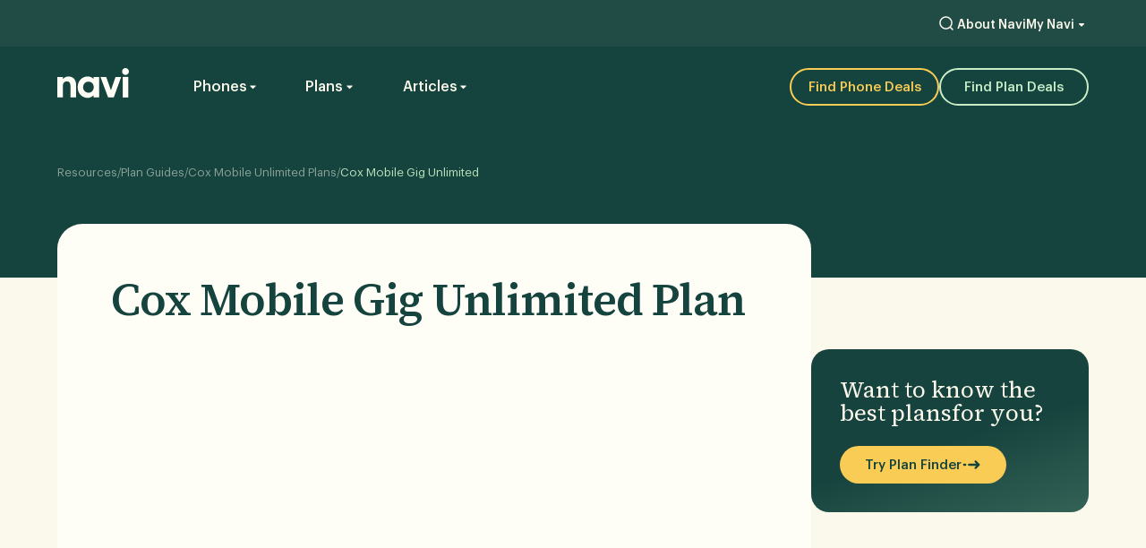

--- FILE ---
content_type: text/html
request_url: https://www.yournavi.com/plans/cox-mobile-gig-unlimited
body_size: 26829
content:
<!DOCTYPE html><!-- This site was created in Webflow. https://webflow.com --><!-- Last Published: Thu Jan 15 2026 15:15:30 GMT+0000 (Coordinated Universal Time) --><html data-wf-domain="www.yournavi.com" data-wf-page="6548cac7e4b4f981b2b76339" data-wf-site="6366eb65f31a182b9f2f65ac" lang="en" data-wf-collection="6548cac7e4b4f981b2b76313" data-wf-item-slug="cox-mobile-gig-unlimited"><head><meta charset="utf-8"/><title>Cox Mobile Gig Unlimited Plan</title><meta content="Everything you need to know about Cox Mobile&#x27;s entry-level unlimited data plan, Gig Unlimited." name="description"/><meta content="Cox Mobile Gig Unlimited Plan" property="og:title"/><meta content="Everything you need to know about Cox Mobile&#x27;s entry-level unlimited data plan, Gig Unlimited." property="og:description"/><meta content="Cox Mobile Gig Unlimited Plan" property="twitter:title"/><meta content="Everything you need to know about Cox Mobile&#x27;s entry-level unlimited data plan, Gig Unlimited." property="twitter:description"/><meta property="og:type" content="website"/><meta content="summary_large_image" name="twitter:card"/><meta content="width=device-width, initial-scale=1" name="viewport"/><meta content="Webflow" name="generator"/><link href="https://cdn.prod.website-files.com/6366eb65f31a182b9f2f65ac/css/navi-t.webflow.shared.8c4ec5116.min.css" rel="stylesheet" type="text/css" integrity="sha384-jE7FEWQFXG6PwKHYUi/SnDvju0D7soHLb/7jLi0m+nbyoPaBF9lI0H2GosP3/XDP" crossorigin="anonymous"/><style>@media (min-width:992px) {html.w-mod-js:not(.w-mod-ix) [data-w-id="6e588c49-1d8d-c4c2-0915-24376c5627e5"] {-webkit-transform:translate3d(0px, 0, 0) scale3d(1.25, 1.25, 1) rotateX(0) rotateY(0) rotateZ(0) skew(0, 0);-moz-transform:translate3d(0px, 0, 0) scale3d(1.25, 1.25, 1) rotateX(0) rotateY(0) rotateZ(0) skew(0, 0);-ms-transform:translate3d(0px, 0, 0) scale3d(1.25, 1.25, 1) rotateX(0) rotateY(0) rotateZ(0) skew(0, 0);transform:translate3d(0px, 0, 0) scale3d(1.25, 1.25, 1) rotateX(0) rotateY(0) rotateZ(0) skew(0, 0);}html.w-mod-js:not(.w-mod-ix) [data-w-id="6e588c49-1d8d-c4c2-0915-24376c5627f2"] {-webkit-transform:translate3d(0px, 0, 0) scale3d(1.25, 1.25, 1) rotateX(0) rotateY(0) rotateZ(0) skew(0, 0);-moz-transform:translate3d(0px, 0, 0) scale3d(1.25, 1.25, 1) rotateX(0) rotateY(0) rotateZ(0) skew(0, 0);-ms-transform:translate3d(0px, 0, 0) scale3d(1.25, 1.25, 1) rotateX(0) rotateY(0) rotateZ(0) skew(0, 0);transform:translate3d(0px, 0, 0) scale3d(1.25, 1.25, 1) rotateX(0) rotateY(0) rotateZ(0) skew(0, 0);}}</style><link href="https://fonts.googleapis.com" rel="preconnect"/><link href="https://fonts.gstatic.com" rel="preconnect" crossorigin="anonymous"/><script src="https://ajax.googleapis.com/ajax/libs/webfont/1.6.26/webfont.js" type="text/javascript"></script><script type="text/javascript">WebFont.load({  google: {    families: ["Montserrat:100,100italic,200,200italic,300,300italic,400,400italic,500,500italic,600,600italic,700,700italic,800,800italic,900,900italic"]  }});</script><script type="text/javascript">!function(o,c){var n=c.documentElement,t=" w-mod-";n.className+=t+"js",("ontouchstart"in o||o.DocumentTouch&&c instanceof DocumentTouch)&&(n.className+=t+"touch")}(window,document);</script><link href="https://cdn.prod.website-files.com/6366eb65f31a182b9f2f65ac/63fe605b713ca63dc479f2d5_cropped-navi_favicon-1-32x32.png" rel="shortcut icon" type="image/x-icon"/><link href="https://cdn.prod.website-files.com/6366eb65f31a182b9f2f65ac/63fe6754f4f6d38272f307bb_cropped-navi_favicon-1-256x256.png" rel="apple-touch-icon"/><link href="https://www.yournavi.com/plans/cox-mobile-gig-unlimited" rel="canonical"/><link href="rss.xml" rel="alternate" title="RSS Feed" type="application/rss+xml"/><script async="" src="https://www.googletagmanager.com/gtag/js?id=G-SPKFPGDYEY"></script><script type="text/javascript">window.dataLayer = window.dataLayer || [];function gtag(){dataLayer.push(arguments);}gtag('set', 'developer_id.dZGVlNj', true);gtag('js', new Date());gtag('config', 'G-SPKFPGDYEY');</script><script type="application/ld+json">
{
  "@context": "https://schema.org",
  "@graph": [
    {
      "@type": "Organization",
      "@id": "https://www.yournavi.com/#organization",
      "name": "Navi",
      "url": "https://www.yournavi.com/",
      "description": "Navi is an independent consumer concierge that analyzes millions of phone deals and wireless plans daily to help users find unbiased, data-driven savings without confusion or sales pressure.",
      "logo": {
        "@type": "ImageObject",
        "@id": "https://www.yournavi.com/#logo",
        "url": "https://cdn.prod.website-files.com/6366eb65f31a182b9f2f65ac/63fe6754f4f6d38272f307bb_cropped-navi_favicon-1-256x256.png",
        "width": 256,
        "height": 256
      },
      "sameAs": [
        "https://www.facebook.com/Navi-110072224653566",
        "https://twitter.com/NaviMarketplace",
        "https://www.instagram.com/navimarketplace/",
        "https://www.linkedin.com/company/navi-marketplace/"
      ],
      "contactPoint": {
        "@type": "ContactPoint",
        "email": "support@yournavi.com",
        "contactType": "Customer Support"
      }
    },
    {
      "@type": "Service",
      "@id": "https://www.yournavi.com/#comparison-service",
      "name": "Navi Wireless Comparison & Consumer Concierge Service",
      "serviceType": "Phone and Plan Comparison",
      "provider": { "@id": "https://www.yournavi.com/#organization" },
      "areaServed": { "@type": "Country", "name": "United States" },
      "description": "Navi’s proprietary platform scans and analyzes over three million phone deals and wireless plans daily from all major U.S. carriers, surfacing only the best verified offers to help consumers save money without bias.",
      "additionalProperty": [
        { "@type": "PropertyValue", "name": "Data Freshness", "value": "Carrier and retailer deal data refreshed daily." },
        { "@type": "PropertyValue", "name": "Independence", "value": "Navi does not sell devices or receive carrier commissions." },
        { "@type": "PropertyValue", "name": "Cost", "value": "Completely free to use — no hidden fees or sign-up required." }
      ]
    },
    {
      "@type": "WebSite",
      "@id": "https://www.yournavi.com/#website",
      "url": "https://www.yournavi.com/",
      "name": "Navi",
      "description": "Compare phone deals, mobile plans, and trade-in values across carriers. Unbiased, easy, and free mobile comparison tools updated daily.",
      "publisher": { "@id": "https://www.yournavi.com/#organization" },
      "inLanguage": "en-US"
    }
  ]
}
</script>



<script type="application/ld+json">
{
  "@context": "https://schema.org",
  "@type": "ItemList",
  "@id": "https://www.yournavi.com/#site-navigation",
  "name": "Navi Site Navigation",
  "itemListElement": [
    {
      "@type": "SiteNavigationElement",
      "position": 1,
      "name": "Home",
      "url": "https://www.yournavi.com/"
    },
    {
      "@type": "SiteNavigationElement",
      "position": 2,
      "name": "Phone Deals",
      "url": "https://www.yournavi.com/phone-deals"
    },
    {
      "@type": "SiteNavigationElement",
      "position": 3,
      "name": "Plan Comparison",
      "url": "https://www.yournavi.com/plan-comparison"
    },
    {
      "@type": "SiteNavigationElement",
      "position": 4,
      "name": "Phone Deal Finder",
      "url": "https://www.yournavi.com/phone-navigator"
    },
    {
      "@type": "SiteNavigationElement",
      "position": 5,
      "name": "Plan Finder",
      "url": "https://www.yournavi.com/plan-navigator"
    },
    {
      "@type": "SiteNavigationElement",
      "position": 6,
      "name": "Trade-In Values for Phones",
      "url": "https://www.yournavi.com/trade-in-phone"
    },
    {
      "@type": "SiteNavigationElement",
      "position": 7,
      "name": "Coverage Maps",
      "url": "https://www.yournavi.com/mobile-coverage-maps"
    },
    {
      "@type": "SiteNavigationElement",
      "position": 8,
      "name": "Phone Price Trends",
      "url": "https://www.yournavi.com/phone-price-trends"
    },
    {
      "@type": "SiteNavigationElement",
      "position": 9,
      "name": "Popular Phones",
      "url": "https://www.yournavi.com/popular-phones"
    },
    {
      "@type": "SiteNavigationElement",
      "position": 10,
      "name": "Plan Guides",
      "url": "https://www.yournavi.com/blog/plan-guides"
    },
    {
      "@type": "SiteNavigationElement",
      "position": 11,
      "name": "Articles",
      "url": "https://www.yournavi.com/posts"
    }
  ]
}
</script>

<!-- <script src="https://app.optibase.io/script.js" public-api-key="cm4tzxsd4008j6efl9z4bmhz0"></script> -->


<meta property="og:url" content="https://www.yournavi.com/plans/cox-mobile-gig-unlimited" />
<meta name="category" content="Plans">
<script type="application/ld+json">
{
  "@context": "https://schema.org",
  "@graph": [{
      "@type": "Article",
      "headline": "Cox Mobile Gig Unlimited",
      "image":"https://cdn.prod.website-files.com/636a9dd239b40c85b6e0a34f/68a75e5e7be50767d4574c9a_cox_mobile-square.png",
      "datePublished": "Mar 08, 2024",
      "dateModified": "Dec 23, 2024"
    }, {
      "@context": "https://schema.org",
      "@type": "BreadcrumbList",
      "itemListElement": [{
        "@type": "ListItem",
        "position": 1,
        "name": "Home",
        "item": "https://www.yournavi.com/"
      },{
        "@type": "ListItem",
        "position": 2,
        "name": "Resources",
        "item": "https://www.yournavi.com/resources"
      },{
        "@type": "ListItem",
        "position": 3,
        "name": "Cox Mobile Gig Unlimited"
      }]
    },
    {
        "@type": "Organization",
        "@id": "https://www.yournavi.com/#organization",
        "name": "Navi",
        "url": "https://www.yournavi.com/",
        "logo": {
          "@type": "ImageObject",
          "inLanguage": "en-US",
        	"@id": "https://www.yournavi.com/#/schema/logo/image/",
        	"url": "https://cdn.prod.website-files.com/6366eb65f31a182b9f2f65ac/640674a5d467144b48c6cc6a_navi_256x256.png",
        	"contentUrl": "https://cdn.prod.website-files.com/6366eb65f31a182b9f2f65ac/640674a5d467144b48c6cc6a_navi_256x256.png",
        	"width": 256,
        	"height": 256,
        	"caption": "Navi"
    		},
        "image": { "@id": "https://www.yournavi.com/#/schema/logo/image/" },
        "sameAs": [
            "https://www.facebook.com/Navi-110072224653566",
            "https://twitter.com/NaviMarketplace",
            "https://www.instagram.com/navimarketplace/",
            "https://www.linkedin.com/company/navi-marketplace/"
        ]
    }]
}
</script>

<!-- TOC SCROLL BEHAVIOR -->
<script>
  history.scrollRestoration = location.hash ? 'manual' : 'auto';
</script>

<!-- SWIPER STYLES -->
<link rel="stylesheet" href="https://unpkg.com/swiper/swiper-bundle.min.css">
<style>
  .swiper-slide {
  	height: auto !important;
  }
  .other-plans:active {
  	cursor: grabbing;
  }
</style>

<!-- RTE ELEMENTS STYLES OVERRIDE -->
<style>
	/* TOC */
  .toc .toc__header {
    margin-top: 0;
    margin-bottom: 24px;
  	font-family: "Source Serif 4 Internal", sans-serif;
  	font-size: 20px;
    font-weight: 600;
    line-height: 100%;
  }
  ul.toc__links {
  	margin: 0;
    padding: 0;
  }
  li.toc__links-item {
  	margin: 0;
  	padding: 0;
    font-family: "Graphik", sans-serif;
    font-size: 14px;
    font-weight: 500;
    line-height: 120%;
  }
  a.toc__link {
    font-family: "Graphik", sans-serif;
    font-size: 14px;
    font-weight: 500;
    line-height: 120%;
    text-decoration: none;
	}
  
  /* PLAN DETAILS TABLE */
  .plan-table__text ul {
  	overflow: auto;
  }
  .plan-table__text ul li {
  	margin: 0;
    padding: 0;
    font-family: "Graphik", sans-serif;
    font-size: 15px;
    line-height: 120%;
  }
</style>


<style>
  /* Site-wide TOC offset (matches your nav heights) */
  .toc__scroll_offset { scroll-margin-top: 145px; }
  @media (max-width: 767.98px) {
    .toc__scroll_offset { scroll-margin-top: 75px; }
  }
</style>
</head><body class="body"><div class="faq-schema-embed w-embed w-script"><script type="application/ld+json">
{
  "@context": "https://schema.org",
  "@type": "FAQPage",
  "mainEntity": [{
    "@type": "Question",
    "name": "What is the Cox Mobile Gig Unlimited Plan?",
    "acceptedAnswer": {
      "@type": "Answer",
      "text": "Cox Mobile Gig Unlimited is Cox Mobile&#39;s entry-level unlimited plan for budget-conscious shoppers. It is for users who primarily use their phones for texting and calling, and don’t do much streaming or scrolling on socials."
    }
  },{
    "@type": "Question",
    "name": "Is the Cox Mobile Gig Unlimited Plan Worth It?",
    "acceptedAnswer": {
      "@type": "Answer",
      "text": "Looking for an entry-level plan with multi-line discounts? Then Cox Mobile Gig Unlimited may be a good plan option to consider. "
    }
  },{
    "@type": "Question",
    "name": "Can I bring my own phone on a Cox Mobile Gig Unlimited Plan?",
    "acceptedAnswer": {
      "@type": "Answer",
      "text": "Yes, you can bring your own phone and get mobile service with no issues on Cox Mobile Gig Unlimited."
    }
  }]
}
</script></div><header id="header" data-wf--new-nav-dark--variant="base" class="header"><div class="nav-test"><div class="navs-new"><div data-animation="default" class="navbar_component w-nav" data-easing2="ease" fs-scrolldisable-element="smart-nav" data-easing="ease" data-collapse="medium" data-wf--new-desktop-nav-dark--variant="base" role="banner" data-duration="400"><div class="navbar_dark-overlay"></div><div class="utility-nav_component"><div class="utility-nav_link-row"><a href="https://www.yournavi.com/search" class="utility-nav_link-block w-inline-block"><div class="w-embed"><svg width="24" height="24" viewBox="0 0 24 24" fill="currentColor" xmlns="http://www.w3.org/2000/svg">
<path d="M18.4697 19.5303C18.7626 19.8232 19.2374 19.8232 19.5303 19.5303C19.8232 19.2374 19.8232 18.7626 19.5303 18.4697L18.4697 19.5303ZM17.25 11.5C17.25 14.6756 14.6756 17.25 11.5 17.25V18.75C15.5041 18.75 18.75 15.5041 18.75 11.5H17.25ZM11.5 17.25C8.32436 17.25 5.75 14.6756 5.75 11.5H4.25C4.25 15.5041 7.49594 18.75 11.5 18.75V17.25ZM5.75 11.5C5.75 8.32436 8.32436 5.75 11.5 5.75V4.25C7.49594 4.25 4.25 7.49594 4.25 11.5H5.75ZM11.5 5.75C14.6756 5.75 17.25 8.32436 17.25 11.5H18.75C18.75 7.49594 15.5041 4.25 11.5 4.25V5.75ZM15.5659 16.6265L18.4697 19.5303L19.5303 18.4697L16.6265 15.5659L15.5659 16.6265Z" fill="#currentColor"/>
</svg></div></a><a href="/about" class="utility-nav_link">About Navi</a><div data-delay="0" data-hover="false" data-w-id="a7ee9cc8-a861-301d-6311-a046d2316909" class="utility-nav_my-navi-button w-dropdown"><div class="nav-bar_mynavi-button w-dropdown-toggle"><img loading="lazy" src="https://cdn.prod.website-files.com/6366eb65f31a182b9f2f65ac/65a4f07023ad7d317254f703_user-icon.svg" alt="" class="nav-bar__links-icon"/><div class="utility-nav_link">My Navi</div><img loading="eager" src="https://cdn.prod.website-files.com/6366eb65f31a182b9f2f65ac/65a4f07023ad7d317254f702_arrow-down-dark-green.svg" alt="arrow down icon" class="nav-bar__link-mynavi--mobile-icon"/><img src="https://cdn.prod.website-files.com/6366eb65f31a182b9f2f65ac/654de5727ed0b194142e1838_dropdown.svg" loading="lazy" alt="" class="dropdown-chevron"/></div><nav class="nav-bar__mynavi-list w-dropdown-list"><div class="nav-bar__mega-menu"><h3 class="nav-bar__dropdown-title">My Navi</h3><div class="nav-bar__links-group"><a href="https://app.yournavi.com/dashboard/phones" class="nav-bar__links-block w-inline-block"><div class="nav-bar__label-lg">My Phone Deals</div></a><a href="https://app.yournavi.com/dashboard/plans/find-plan" class="nav-bar__links-block w-inline-block"><div class="nav-bar__label-lg">My Phone Plans</div></a><a href="https://app.yournavi.com/dashboard/deals/saved" class="nav-bar__links-block w-inline-block"><div class="nav-bar__label-lg">My Saved Deals</div></a></div><a href="https://app.yournavi.com/onboarding?source=WEB#login" class="nav-bar__dropdown-button w-inline-block"><div class="nav-bar__label-lg">Login / Sign Up</div><img loading="eager" src="https://cdn.prod.website-files.com/6366eb65f31a182b9f2f65ac/656741e480113ac9dde8cf0b_navBarButtonArrow.svg" alt="right arrow icon" class="nav-bar__signup-arrow"/></a></div></nav></div></div></div><div class="navbar_main-container"><div class="navbar_inner-wrap"><a href="/" class="navbar_logo-link w-nav-brand"><img loading="lazy" src="https://cdn.prod.website-files.com/6366eb65f31a182b9f2f65ac/656733af317d70e419eb488b_LogoWhite.svg" alt="navi logo" class="navbar_logo"/></a><nav role="navigation" class="navbar_menu w-nav-menu"><div class="navbar_menu-left"><div data-delay="0" data-hover="false" class="navbar_menu-dropdown w-dropdown"><div class="navbar_dropdown-toggle w-dropdown-toggle"><div>Phones</div><div class="dropdown-chevron w-embed"><svg width="7" height="5" viewBox="0 0 7 5" fill="currentColor" xmlns="http://www.w3.org/2000/svg">
<path d="M2.96967 3.96967C3.26256 4.26256 3.73744 4.26256 4.03033 3.96967L6.64645 1.35355C6.96143 1.03857 6.73835 0.5 6.29289 0.5H0.707107C0.261654 0.5 0.0385699 1.03857 0.353552 1.35355L2.96967 3.96967Z" fill="#currentColor"/>
</svg></div></div><nav class="navbar_dropdown-list w-dropdown-list"><div class="navbar_dropdown-content"><div class="navbar_dropdown-content-wrap is-flex"><div class="navbar_dropdown-column"><div class="margin-bottom margin-xsmall"><h4 class="navbar_menu-column-title is-articles">Phone Deals by Device</h4></div><div class="navbar_dropdown-link-list is-phone-boxes"><a href="https://www.yournavi.com/device-phone-deals/best-iphone-17-deals" class="navbar_phone-box-link w-inline-block"><div class="navbar_phone-image-wrapper"><img src="https://cdn.prod.website-files.com/6366eb65f31a182b9f2f65ac/68c4e057bc9faf057ced1d97_iphone-17-finish-select-202509-lavender_GEO_US%20copy%201%20(2).png" loading="lazy" width="32.5" alt=""/></div><div class="navbar_phone-box-text"><div class="navbar_phone-box_opm">Apple</div><p class="navbar_phone-box_phone-model">iPhone 17 Deals</p></div></a><a href="https://www.yournavi.com/device-phone-deals/iphone-16-deals" class="navbar_phone-box-link w-inline-block"><div class="navbar_phone-image-wrapper"><img src="https://cdn.prod.website-files.com/6366eb65f31a182b9f2f65ac/6750c8557edbf704220aab70_iPhone%2016.avif" loading="lazy" width="32.5" alt="iphone 16"/></div><div class="navbar_phone-box-text"><div class="navbar_phone-box_opm">Apple</div><p class="navbar_phone-box_phone-model">iPhone 16 Deals</p></div></a><a href="https://www.yournavi.com/device-phone-deals/best-galaxy-s25-deals" class="navbar_phone-box-link w-inline-block"><div class="navbar_phone-image-wrapper"><img src="https://cdn.prod.website-files.com/6366eb65f31a182b9f2f65ac/6751df98d457accfdb4005b5_S24.avif" loading="lazy" width="32.5" alt="front and back of a galaxy s24 displayed vertically"/></div><div class="navbar_phone-box-text"><div class="navbar_phone-box_opm">Samsung</div><p class="navbar_phone-box_phone-model">Galaxy S25 Deals</p></div></a><a href="https://www.yournavi.com/device-phone-deals/pixel-10-deals" class="navbar_phone-box-link w-inline-block"><div class="navbar_phone-image-wrapper"><img src="https://cdn.prod.website-files.com/6366eb65f31a182b9f2f65ac/68a77d1e148b6f5d39692409_Pixel_10_Main%201.png" loading="lazy" width="32.5" alt=""/></div><div class="navbar_phone-box-text"><div class="navbar_phone-box_opm">Google</div><p class="navbar_phone-box_phone-model">Pixel 10 Deals</p></div></a><a href="/phone-deals" class="navbar_view-all-link">View All</a></div></div><div class="navbar_dropdown-column"><div class="margin-bottom margin-xsmall"><h4 class="navbar_menu-column-title">Phone Deals by Carrier</h4></div><div class="navbar_dropdown-link-list"><a href="https://www.yournavi.com/carrier-phone-deals/best-att-phone-deals" class="navbar_dropdown-link">AT&amp;T Phone Deals</a><a href="https://www.yournavi.com/carrier-phone-deals/best-t-mobile-phone-deals" class="navbar_dropdown-link">T-Mobile Phone Deals</a><a href="https://www.yournavi.com/carrier-phone-deals/best-verizon-phone-deals" class="navbar_dropdown-link">Verizon Phone Deals</a><a href="https://www.yournavi.com/carrier-phone-deals/best-cox-mobile-phone-deals" class="navbar_dropdown-link">Cox Mobile Phone Deals</a><a href="https://www.yournavi.com/carrier-phone-deals/best-optimum-mobile-phone-deals" class="navbar_dropdown-link">Optimum Mobile Phone Deals</a><a href="https://www.yournavi.com/carrier-phone-deals/best-spectrum-mobile-phone-deals" class="navbar_dropdown-link">Spectrum Phone Deals</a><a href="https://www.yournavi.com/carrier-phone-deals/best-xfinity-mobile-phone-deals" class="navbar_dropdown-link">Xfinity Mobile Phone Deals</a><a href="/phone-deals" class="navbar_view-all-link">View All</a></div></div><div class="navbar_dropdown-column has-subcolumn"><div data-optibase-click-conversion-id="plan_card_button_click" class="navbar_dropdown-subcolumn"><div class="margin-bottom margin-xsmall"><h4 class="navbar_menu-column-title">Phone Trade-In Values</h4></div><div class="navbar_dropdown-link-list"><a href="https://www.yournavi.com/trade-in-phone/iphone-11-trade-in-value" class="navbar_dropdown-link">iPhone 11 Trade-In Value</a><a id="w-node-a7ee9cc8-a861-301d-6311-a046d2316976-d2316901" href="https://www.yournavi.com/trade-in-phone/iphone-12-trade-in-value" class="navbar_dropdown-link">iPhone 12 Trade-In Value</a><a href="https://www.yournavi.com/trade-in-phone/iphone-13-trade-in-value" class="navbar_dropdown-link">iPhone 13 Trade-In Value</a><a href="https://www.yournavi.com/trade-in-phone/galaxy-s22-trade-in-value" class="navbar_dropdown-link">Galaxy S22 Trade-In Value</a><a href="https://www.yournavi.com/trade-in-phone/galaxy-s23-trade-in-value" class="navbar_dropdown-link">Galaxy S23 Trade-In Value</a><a href="/trade-in-phone" class="navbar_view-all-link">View All</a></div></div><div data-optibase-click-conversion-id="plan_card_button_click" class="navbar_dropdown-subcolumn"><div class="margin-bottom margin-xsmall"><h4 class="navbar_menu-column-title">Phone Price Trends</h4></div><div class="navbar_dropdown-link-list"><a href="https://www.yournavi.com/phone-price-trends/iphone-17-price" class="navbar_dropdown-link">iPhone 17 Series Price Trends</a><a href="https://www.yournavi.com/phone-price-trends/iphone-16-price" class="navbar_dropdown-link">iPhone 16 Series Price Trends</a><a href="https://www.yournavi.com/phone-price-trends/galaxy-s25-price" class="navbar_dropdown-link">Galaxy S25 Series Price Trends</a><a href="https://www.yournavi.com/phone-price-trends/pixel-9-price" class="navbar_dropdown-link">Pixel 9 Series Price Trends</a><a href="/phone-price-trends" class="navbar_view-all-link">View All</a></div></div></div><div class="navbar_dropdown-column"><div class="margin-bottom margin-xsmall"><h4 class="navbar_menu-column-title">Phone Overviews</h4></div><div class="navbar_dropdown-link-list"><a href="https://www.yournavi.com/phones/apple-iphone-17-pro-max" class="navbar_dropdown-link">iPhone 17 Pro Max Overview</a><a href="https://www.yournavi.com/phones/apple-iphone-17-pro" class="navbar_dropdown-link">iPhone 17 Pro Overview</a><a href="https://www.yournavi.com/phones/apple-iphone-17" class="navbar_dropdown-link">iPhone 17 Overview</a><a href="https://www.yournavi.com/phones/samsung-galaxy-s25plus" class="navbar_dropdown-link">Galaxy S25+ Overview</a><a href="https://www.yournavi.com/phones/samsung-galaxy-s25-ultra" class="navbar_dropdown-link">Galaxy S25 Ultra Overview</a><a href="https://www.yournavi.com/phones/samsung-galaxy-s25" class="navbar_dropdown-link">Galaxy S25 Overview</a><a href="/popular-phones" class="navbar_view-all-link">View All</a></div></div></div><div class="navbar_bottom-bar"><div class="navbar_button-wrap"><a href="/phone-navigator" class="button is-yellow is-icon w-inline-block"><div>Compare Phone Deals Across Carriers</div><img src="https://cdn.prod.website-files.com/6366eb65f31a182b9f2f65ac/6720ded10785bafecc009fbb_icons_navigation.svg" loading="lazy" alt="" class="button-arrow"/></a></div></div></div></nav></div><div data-delay="0" data-hover="false" class="navbar_menu-dropdown w-dropdown"><div class="navbar_dropdown-toggle w-dropdown-toggle"><div>Plans</div><div class="dropdown-chevron w-embed"><svg width="7" height="5" viewBox="0 0 7 5" fill="currentColor" xmlns="http://www.w3.org/2000/svg">
<path d="M2.96967 3.96967C3.26256 4.26256 3.73744 4.26256 4.03033 3.96967L6.64645 1.35355C6.96143 1.03857 6.73835 0.5 6.29289 0.5H0.707107C0.261654 0.5 0.0385699 1.03857 0.353552 1.35355L2.96967 3.96967Z" fill="#currentColor"/>
</svg></div></div><nav class="navbar_dropdown-list w-dropdown-list"><div class="navbar_dropdown-content"><div class="navbar_dropdown-content-wrap is-flex"><div class="navbar_dropdown-column"><div class="margin-bottom margin-xsmall"><h4 class="navbar_menu-column-title">Plan Guides</h4></div><div class="navbar_dropdown-link-list"><a href="https://www.yournavi.com/unlimited-plans/att" class="navbar_logo-link-wrapper w-inline-block"><img src="https://cdn.prod.website-files.com/6366eb65f31a182b9f2f65ac/66c8d1d510bf0ebb4b272094_AT%26T-logo.avif" loading="lazy" alt="" class="navbar_carrier-logo"/><div class="navbar_dropdown-link">AT&amp;T Unlimited Plans</div></a><a id="w-node-a7ee9cc8-a861-301d-6311-a046d23169b1-d2316901" href="https://www.yournavi.com/unlimited-plans/t-mobile" class="navbar_logo-link-wrapper w-inline-block"><img src="https://cdn.prod.website-files.com/6366eb65f31a182b9f2f65ac/66c8d1d51420a1176737e31f_T-Mobile-logo.avif" loading="lazy" alt="" class="navbar_carrier-logo"/><div class="navbar_dropdown-link">T-Mobile Unlimited Plans</div></a><a href="https://www.yournavi.com/unlimited-plans/verizon" class="navbar_logo-link-wrapper w-inline-block"><img src="https://cdn.prod.website-files.com/6366eb65f31a182b9f2f65ac/671fe19190df902a5491d333_Logo.avif" loading="lazy" alt="" class="navbar_carrier-logo"/><div class="navbar_dropdown-link">Verizon Unlimited Plans</div></a><a href="https://www.yournavi.com/unlimited-plans/cox-mobile" class="navbar_logo-link-wrapper w-inline-block"><img src="https://cdn.prod.website-files.com/6366eb65f31a182b9f2f65ac/671fedab164f496b0ed7ba92_Carrier%20Logos%20Square%20(3).avif" loading="lazy" alt="" class="navbar_carrier-logo"/><div class="navbar_dropdown-link">Cox Mobile Unlimited Plans</div></a><a href="https://www.yournavi.com/unlimited-plans/optimum-mobile" class="navbar_logo-link-wrapper w-inline-block"><img src="https://cdn.prod.website-files.com/6366eb65f31a182b9f2f65ac/67375c6b153f734408f8513a_Carrier%20Logos%20Square%20(9).avif" loading="lazy" alt="" class="navbar_carrier-logo"/><div class="navbar_dropdown-link">Optimum Mobile Unlimited Plans</div></a><a href="https://www.yournavi.com/unlimited-plans/spectrum-mobile" class="navbar_logo-link-wrapper w-inline-block"><img src="https://cdn.prod.website-files.com/6366eb65f31a182b9f2f65ac/671fedabddf9ee57218736b5_Carrier%20Logos%20Square%20(4).avif" loading="lazy" alt="" class="navbar_carrier-logo"/><div class="navbar_dropdown-link">Spectrum Unlimited Plans</div></a><a href="https://www.yournavi.com/unlimited-plans/xfinity-mobile" class="navbar_logo-link-wrapper w-inline-block"><img src="https://cdn.prod.website-files.com/6366eb65f31a182b9f2f65ac/6721110b1be07087e6475dbf_Carrier%20Logos%20Square%20(8).avif" loading="lazy" alt="" class="navbar_carrier-logo"/><div class="navbar_dropdown-link">Xfinity Mobile Unlimited Plans</div></a><a href="/plan-guides" class="navbar_view-all-link">View All</a></div></div><div class="navbar_dropdown-column"><div class="margin-bottom margin-xsmall"><h4 class="navbar_menu-column-title">Plan Comparisons</h4></div><div class="navbar_dropdown-link-list"><a href="https://www.yournavi.com/plan-comparison/att-vs-verizon-cell-phone-plans" class="navbar_dropdown-link">Verizon vs AT&amp;T Plans</a><a href="https://www.yournavi.com/plan-comparison/tmobile-vs-verizon-cell-phone-plans" class="navbar_dropdown-link">T-Mobile vs Verizon Plans</a><a href="https://www.yournavi.com/plan-comparison/att-vs-tmobile-cell-phone-plans" class="navbar_dropdown-link">AT&amp;T vs T-Mobile Plans</a><a href="https://www.yournavi.com/plan-comparison/att-vs-xfinity-mobile" class="navbar_dropdown-link">AT&amp;T vs Xfinity Mobile Plans</a><a href="https://www.yournavi.com/plan-comparison/spectrum-mobile-vs-verizon" class="navbar_dropdown-link">Spectrum Mobile vs Verizon Plans</a><a href="https://www.yournavi.com/plan-comparison/mint-mobile-vs-t-mobile" class="navbar_dropdown-link">Mint Mobile vs T-Mobile Plans</a><a href="/plan-comparison" class="navbar_view-all-link">View All</a></div></div><div class="navbar_dropdown-column"><div class="margin-bottom margin-xsmall"><h4 class="navbar_menu-column-title">Coverage Maps by Carrier</h4></div><div class="navbar_dropdown-link-list"><a href="https://www.yournavi.com/mobile-coverage-maps/att-coverage-map" class="navbar_dropdown-link">AT&amp;T Coverage Map</a><a id="w-node-a7ee9cc8-a861-301d-6311-a046d23169e5-d2316901" href="https://www.yournavi.com/mobile-coverage-maps/t-mobile-coverage-map" class="navbar_dropdown-link">T-Mobile Coverage Map</a><a href="https://www.yournavi.com/mobile-coverage-maps/verizon-coverage-map" class="navbar_dropdown-link">Verizon Coverage Map</a><a href="/mobile-coverage-maps" class="navbar_view-all-link">View All</a></div></div><div class="navbar_dropdown-column"><div class="margin-bottom margin-xsmall"><h4 class="navbar_menu-column-title">Coverage Maps by State</h4></div><div class="navbar_dropdown-link-list"><a href="https://www.yournavi.com/mobile-coverage-maps/arizona" class="navbar_dropdown-link">Arizona</a><a id="w-node-a7ee9cc8-a861-301d-6311-a046d23169f4-d2316901" href="https://www.yournavi.com/mobile-coverage-maps/california" class="navbar_dropdown-link">California</a><a href="https://www.yournavi.com/mobile-coverage-maps/illinois" class="navbar_dropdown-link">Illiniois</a><a href="https://www.yournavi.com/mobile-coverage-maps/new-york" class="navbar_dropdown-link">New York</a><a href="https://www.yournavi.com/mobile-coverage-maps/texas" class="navbar_dropdown-link">Texas</a><a href="/mobile-coverage-maps" class="navbar_view-all-link">View All</a></div></div></div><div class="navbar_bottom-bar"><div class="navbar_button-wrap"><a href="/plan-navigator" class="button is-yellow is-icon w-inline-block"><div>Compare Plans Across Carriers</div><img src="https://cdn.prod.website-files.com/6366eb65f31a182b9f2f65ac/6720ded10785bafecc009fbb_icons_navigation.svg" loading="lazy" alt="" class="button-arrow"/></a></div></div></div></nav></div><div data-delay="0" data-hover="false" class="navbar_menu-dropdown w-dropdown"><div class="navbar_dropdown-toggle w-dropdown-toggle"><div>Articles</div><div class="dropdown-chevron w-embed"><svg width="7" height="5" viewBox="0 0 7 5" fill="currentColor" xmlns="http://www.w3.org/2000/svg">
<path d="M2.96967 3.96967C3.26256 4.26256 3.73744 4.26256 4.03033 3.96967L6.64645 1.35355C6.96143 1.03857 6.73835 0.5 6.29289 0.5H0.707107C0.261654 0.5 0.0385699 1.03857 0.353552 1.35355L2.96967 3.96967Z" fill="#currentColor"/>
</svg></div></div><nav class="navbar_dropdown-list w-dropdown-list"><div class="navbar_dropdown-content"><div class="navbar_dropdown-content-wrap is-2columns"><div class="navbar_dropdown-column is-latest-articles"><div class="margin-bottom margin-20px"><h4 class="navbar_menu-column-title is-articles">Latest Articles</h4></div><div class="w-dyn-list"><div role="list" class="navbar_latest-articles-list w-dyn-items"><div role="listitem" class="w-dyn-item"><a href="/posts/spectrum-mobile-review" class="navbar_latest-articles-item w-inline-block"><div class="navbar_latest-article-title">Spectrum Mobile Review: Is It Worth it in 2026?</div><div class="navbar_article-date">January 13, 2026</div></a></div><div role="listitem" class="w-dyn-item"><a href="/posts/xfinity-mobile-review" class="navbar_latest-articles-item w-inline-block"><div class="navbar_latest-article-title">Xfinity Mobile Review: Is It Worth It in 2026?</div><div class="navbar_article-date">January 7, 2026</div></a></div><div role="listitem" class="w-dyn-item"><a href="/posts/how-to-switch-to-att" class="navbar_latest-articles-item w-inline-block"><div class="navbar_latest-article-title">How to Switch to AT&amp;T (2026)</div><div class="navbar_article-date">December 16, 2025</div></a></div></div></div><a href="/posts" class="navbar_view-all-link margin-top">View All Articles</a></div><div class="navbar_dropdown-column"><div class="margin-bottom margin-20px"><h4 class="navbar_menu-column-title is-articles">Editor Picks</h4></div><div class="w-dyn-list"><div role="list" class="navbar_trending-articles-list w-dyn-items"><div role="listitem" class="w-dyn-item"><a href="/posts/best-unlimited-data-plans" class="navbar_trending-article-item w-inline-block"><img src="https://cdn.prod.website-files.com/636a9dd239b40c85b6e0a34f/684331f7c7d1168d8752bc13_AdobeStock_1185788922%202.avif" loading="lazy" alt="" class="navbar_image-large"/><div class="navbar_article-text-wrap is-top-padding"><div class="graphik-15px line-height-120">Best Unlimited Data Plans (2026)</div><div class="navbar_article-date">January 14, 2026</div></div></a></div><div role="listitem" class="w-dyn-item"><a href="/posts/phone-plans-streaming-service-deals" class="navbar_trending-article-item w-inline-block"><img src="https://cdn.prod.website-files.com/636a9dd239b40c85b6e0a34f/667c6d51de0e80ea0d3827fb_streaming%20services%20with%20plan%20small.avif" loading="lazy" alt="" sizes="100vw" srcset="https://cdn.prod.website-files.com/636a9dd239b40c85b6e0a34f/667c6d51de0e80ea0d3827fb_streaming%20services%20with%20plan%20small-p-500.avif 500w, https://cdn.prod.website-files.com/636a9dd239b40c85b6e0a34f/667c6d51de0e80ea0d3827fb_streaming%20services%20with%20plan%20small.avif 856w" class="navbar_image-large"/><div class="navbar_article-text-wrap is-top-padding"><div class="graphik-15px line-height-120">Phone Plans with the Best Streaming Deals</div><div class="navbar_article-date">January 14, 2026</div></div></a></div><div role="listitem" class="w-dyn-item"><a href="/posts/why-are-phone-plans-so-expensive" class="navbar_trending-article-item w-inline-block"><img src="https://cdn.prod.website-files.com/636a9dd239b40c85b6e0a34f/661d4eb0ee24bfef7a5bb507_why-are-phone-plans-so-expensive_1x.avif" loading="lazy" alt="" class="navbar_image-large"/><div class="navbar_article-text-wrap is-top-padding"><div class="graphik-15px line-height-120">Why Are Phone Plans So Expensive?</div><div class="navbar_article-date">December 4, 2025</div></div></a></div><div role="listitem" class="w-dyn-item"><a href="/posts/new-phones-coming-out" class="navbar_trending-article-item w-inline-block"><img src="https://cdn.prod.website-files.com/636a9dd239b40c85b6e0a34f/661d645d7c5fa687f3287156_2024-when-new-phones-coming-out.avif" loading="lazy" alt="" sizes="100vw" srcset="https://cdn.prod.website-files.com/636a9dd239b40c85b6e0a34f/661d645d7c5fa687f3287156_2024-when-new-phones-coming-out-p-500.avif 500w, https://cdn.prod.website-files.com/636a9dd239b40c85b6e0a34f/661d645d7c5fa687f3287156_2024-when-new-phones-coming-out.avif 856w" class="navbar_image-large"/><div class="navbar_article-text-wrap is-top-padding"><div class="graphik-15px line-height-120">When Do New Phones Come Out? (2026 Edition)</div><div class="navbar_article-date">December 8, 2025</div></div></a></div><div role="listitem" class="w-dyn-item"><a href="/posts/iphone-on-us-explained" class="navbar_trending-article-item w-inline-block"><img src="https://cdn.prod.website-files.com/636a9dd239b40c85b6e0a34f/661d659cba33ad68c0299688_iphone%20on%20us%20what%27s%20the%20catch.avif" loading="lazy" alt="" class="navbar_image-large"/><div class="navbar_article-text-wrap is-top-padding"><div class="graphik-15px line-height-120">iPhone On Us – What’s the catch?</div><div class="navbar_article-date">December 2, 2025</div></div></a></div><div role="listitem" class="w-dyn-item"><a href="/posts/how-to-get-off-someones-phone-plan" class="navbar_trending-article-item w-inline-block"><img src="https://cdn.prod.website-files.com/636a9dd239b40c85b6e0a34f/661d68e40790958a269d1819_how-to-get-off-someones-cell-phone-plan.avif" loading="lazy" alt="" sizes="100vw" srcset="https://cdn.prod.website-files.com/636a9dd239b40c85b6e0a34f/661d68e40790958a269d1819_how-to-get-off-someones-cell-phone-plan-p-500.avif 500w, https://cdn.prod.website-files.com/636a9dd239b40c85b6e0a34f/661d68e40790958a269d1819_how-to-get-off-someones-cell-phone-plan.avif 856w" class="navbar_image-large"/><div class="navbar_article-text-wrap is-top-padding"><div class="graphik-15px line-height-120">Complete Guide to How To Get Off Someone&#x27;s Phone Plan</div><div class="navbar_article-date">December 8, 2025</div></div></a></div></div></div></div></div><div class="navbar_bottom-bar"><div class="navbar_article-category-wrap"><div class="navbar_category-text">Categories</div><div class="navbar_category-button-wrap"><a href="https://www.yournavi.com/posts?category=Phones" class="navbar_category-button w-button">Phones</a><a href="https://www.yournavi.com/posts?category=Plans" class="navbar_category-button w-button">Plans</a><a href="https://www.yournavi.com/posts?category=Coverage" class="navbar_category-button w-button">Coverage</a><a href="https://www.yournavi.com/posts?category=Internet" class="navbar_category-button w-button">Internet</a></div></div></div></div></nav></div></div><div class="navbar_menu-right"><a href="/phone-navigator" class="navbar_cta-button is-yellow w-button">Find Phone Deals</a><a href="/plan-navigator" class="navbar_cta-button w-button">Find Plan Deals</a></div></nav></div><div class="navbar_menu-button w-nav-button"><div class="menu-icon5"><div class="menu-icon1_line-top"></div><div class="menu-icon1_line-middle"><div class="menu-icon1_line-middle-inner"></div></div><div class="menu-icon1_line-bottom"></div></div></div></div><div class="nav-custom-code w-embed w-script"><!-- Prevents the navigation menu from appearing when the user navigates back -->
<script>
    document.addEventListener("DOMContentLoaded", function () {
      // Select dropdown elements
      const dropdownToggles = document.querySelectorAll('.navbar_dropdown-toggle');
      const dropdownLists = document.querySelectorAll('.navbar_dropdown-list');
      const darkOverlay = document.querySelector('.navbar_dark-overlay'); // Select the overlay

      // Function to close all dropdowns
      function closeDropdowns() {
        dropdownToggles.forEach(toggle => {
          toggle.classList.remove('w--open'); // Remove Webflow's open class
          let chevron = toggle.querySelector('.dropdown-chevron');
          if (chevron) chevron.style.transform = "rotate(0deg)"; // Reset arrow rotation
        });

        dropdownLists.forEach(list => list.style.display = "none");

        // Hide overlay with correct opacity (20% = 0.2) instead of blocking the page
        if (darkOverlay) {
          darkOverlay.style.opacity = "0"; 
          setTimeout(() => {
            darkOverlay.style.display = "none";
          }, 300); // Hide after fade-out
        }
      }

      // Toggle dropdown menu
      dropdownToggles.forEach(toggle => {
        toggle.addEventListener('click', function (event) {
          event.stopPropagation(); // Prevent document click from firing immediately

          // Close all other dropdowns before opening this one
          dropdownToggles.forEach(t => {
            if (t !== toggle) {
              t.classList.remove('w--open');
              let chevron = t.querySelector('.dropdown-chevron');
              if (chevron) chevron.style.transform = "rotate(0deg)"; // Reset other arrows
            }
          });

          dropdownLists.forEach(list => {
            if (list !== this.nextElementSibling) list.style.display = "none";
          });

          // Toggle this dropdown
          let menu = this.nextElementSibling;
          let isOpen = this.classList.contains('w--open');
          this.classList.toggle('w--open', !isOpen);
          menu.style.display = isOpen ? "none" : "block";

          // Rotate arrow when dropdown is open
          let chevron = this.querySelector('.dropdown-chevron');
          if (chevron) {
            chevron.style.transform = isOpen ? "rotate(0deg)" : "rotate(180deg)";
          }

          // Show the overlay with 20% opacity instead of full 100%
          if (darkOverlay) {
            if (!isOpen) {
              darkOverlay.style.display = "block";
              setTimeout(() => {
                darkOverlay.style.opacity = "0.2"; // Match Webflow's 20% opacity
              }, 10);
            } else {
              darkOverlay.style.opacity = "0";
              setTimeout(() => {
                darkOverlay.style.display = "none";
              }, 300);
            }
          }
        });
      });

      // Close dropdown when clicking outside OR clicking the dark overlay
      document.addEventListener('click', function (event) {
        let isClickInsideDropdown = Array.from(dropdownToggles).some(toggle => toggle.contains(event.target));
        let isClickInsideMenuContent = event.target.closest('.navbar_dropdown-content'); // Check if clicking inside content
        let isClickInsideMenuList = event.target.closest('.navbar_dropdown-list'); // Check if clicking inside dropdown list
        let isClickOnOverlay = event.target === darkOverlay; // Check if clicking on overlay

        // Close if clicking outside the dropdown content OR clicking the overlay
        if ((!isClickInsideDropdown && !isClickInsideMenuContent) || isClickOnOverlay) {
          closeDropdowns();
        }
      });

    });
</script>




<!-- Prevents the navigation menu from appearing when the user navigates back -->
<!-- Ensure the navigation menu closes when a user navigates back or clicks a link -->
<script>
  document.addEventListener("DOMContentLoaded", function () {
    const navMenu = document.querySelector(".nav-bar_menu");
    const navOverlay = document.querySelector(".w-nav-overlay");
    const body = document.querySelector("body");
    const menuLinks = document.querySelectorAll(".nav-bar_menu a"); // Select all links in menu

    // Function to close the menu
    function closeMenu() {
      if (navMenu.classList.contains("w--nav-menu-open")) {
        navMenu.classList.remove("w--nav-menu-open");
        if (navOverlay) navOverlay.style.display = "none"; // Hide overlay if present
        body.classList.remove("no-scroll"); // Restore page scrolling
      }
    }

    // Close menu when navigating back
    window.addEventListener("pageshow", function (event) {
      if (event.persisted) {
        closeMenu();
      }
    });

    // Close menu when clicking a link inside the menu
    menuLinks.forEach(link => {
      link.addEventListener("click", closeMenu);
    });
  });
</script>

<!-- Debugging chevron not appearinrg -->

<style>
.w-dropdown-toggle {
    white-space: normal !important; /* Override Webflow’s default */
}
</style></div></div><header data-wf--new-mobile-nav-dark--variant="base" class="nav_wrap"><a aria-label="Go Home" href="/" class="nav_logo_wrap w-inline-block"><img src="https://cdn.prod.website-files.com/6366eb65f31a182b9f2f65ac/63b47365c632654ad4e9901b_navi-logo-creme.svg" loading="lazy" alt="Navi logo"/></a><button class="nav_button"><img loading="lazy" src="https://cdn.prod.website-files.com/6366eb65f31a182b9f2f65ac/65a4fb54ef3e439bb3346354_menu.svg" alt="" class="nav_button-icon_open"/></button><div class="menu_background"></div><div class="menu_wrap"><button data-w-id="ccc37efc-2c86-7e0f-537c-ce86b6d13d07" aria-label="Open Main Menu" class="nav_button"><img src="https://cdn.prod.website-files.com/6366eb65f31a182b9f2f65ac/65a4fb54ef3e439bb3346354_menu.svg" loading="lazy" alt="" class="nav_button-icon_open"/><img src="https://cdn.prod.website-files.com/6366eb65f31a182b9f2f65ac/6758bbadb79f5533a9710641_icon_close.svg" loading="lazy" width="24" height="24" alt="" class="nav_button_icon_close"/></button><div class="menu_panel"><div class="menu_top-wrap is-first-panel"><div class="menu_close-wrap"><img src="https://cdn.prod.website-files.com/6366eb65f31a182b9f2f65ac/6758bbadb79f5533a9710641_icon_close.svg" loading="lazy" width="24" height="24" alt="" class="nav_button_icon_close"/></div></div><div class="menu_main-content"><button aria-label="Open Phones Menu" class="menu_link opens-more"><div class="menu_link_text">Phones</div><img src="https://cdn.prod.website-files.com/6366eb65f31a182b9f2f65ac/6741593d83d98227c7e3e0a4_chevron%20right.svg" loading="lazy" alt="" class="menu_arrow-icon"/></button><button aria-label="Open Plans Menu" class="menu_link opens-more"><div class="menu_link_text">Plans</div><img src="https://cdn.prod.website-files.com/6366eb65f31a182b9f2f65ac/6741593d83d98227c7e3e0a4_chevron%20right.svg" loading="lazy" alt="" class="menu_arrow-icon"/></button><button aria-label="Open Articles Menu" class="menu_link opens-more"><div class="menu_link_text">Articles</div><img src="https://cdn.prod.website-files.com/6366eb65f31a182b9f2f65ac/6741593d83d98227c7e3e0a4_chevron%20right.svg" loading="lazy" alt="" class="menu_arrow-icon"/></button><div class="menu_mynavi-about-wrap"><div class="menu_about-link-wrap"><a href="/about" class="menu_about-link">About Navi</a></div><div class="menu_mynavi-accordion"><div data-w-id="b91c40dd-f564-99b4-6b1b-07bbcb86ad77" class="menu_mynavi-accordion-trigger"><div class="menu_mynavi-label">My Navi</div><img src="https://cdn.prod.website-files.com/6366eb65f31a182b9f2f65ac/65a4f07023ad7d317254f702_arrow-down-dark-green.svg" loading="eager" data-w-id="4db4152a-5b8f-f7e8-00fd-5fabec6d6b39" alt="arrow down icon" class="menu_mynavi-mobile-chevron"/><div class="menu_accordion-icon-wrap"></div></div><div data-w-id="7484b188-96af-8f94-2ebb-3e1f65cd5cd0" class="menu_account-links-list"><a href="https://app.yournavi.com/dashboard/phones" class="menu_account-link w-inline-block"><div class="menu_account-link-label">My Phone Deals</div></a><a href="https://app.yournavi.com/dashboard/plans/find-plan" class="menu_account-link w-inline-block"><div class="menu_account-link-label">My Phone Plans</div></a><a href="https://app.yournavi.com/dashboard/deals/saved" class="menu_account-link w-inline-block"><div class="menu_account-link-label">My Saved Deals</div></a><a href="https://app.yournavi.com/onboarding?source=WEB#login" class="menu_signup-link w-inline-block"><div class="menu_account-link-label">Login / Sign Up</div><img src="https://cdn.prod.website-files.com/6366eb65f31a182b9f2f65ac/656741e480113ac9dde8cf0b_navBarButtonArrow.svg" loading="eager" alt="right arrow icon" class="nav-bar__signup-arrow"/></a></div></div></div></div><div class="menu_bottom-content"><div class="w-layout-grid menu_bottom-content_top-row"><a href="https://www.yournavi.com/search" class="menu_bottom-content_link w-inline-block"><img src="https://cdn.prod.website-files.com/6366eb65f31a182b9f2f65ac/6752349c012cdd3be3f7bea2_icon_search.avif" loading="lazy" width="24" alt="" class="menu_bottom-content_icon is-search"/><div>Search</div></a></div><div class="menu_bottom-content_button-wrap"><a href="/phone-navigator" class="menu_bottom-content_button is-yellow w-button">Find Phone Deals</a><a href="/plan-navigator" class="menu_bottom-content_button is-green w-button">Find Plan Deals</a></div></div></div><div class="menu_panel"><div class="menu_top-wrap"><div class="menu_back-wrap"><button aria-label="Back to main menu" class="menu_link go-back"><div class="w-embed"><svg width="24" height="24" viewBox="0 0 24 24" fill="none" xmlns="http://www.w3.org/2000/svg">
<path d="M2 11.5474L6.43796 6M2 11.5474L6.43796 17.0949M2 11.5474H21" stroke="#15433D" stroke-width="2.21898" stroke-linecap="round" stroke-linejoin="round"/>
</svg></div></button></div><div class="menu_close-wrap"><img src="https://cdn.prod.website-files.com/6366eb65f31a182b9f2f65ac/6758bbadb79f5533a9710641_icon_close.svg" loading="lazy" width="24" height="24" alt="" class="nav_button_icon_close"/></div></div><div focus-back="true" trap-focus="" class="menu_content"><div class="menu_accordions-wrap"><div class="menu_accordion"><div data-w-id="ccc37efc-2c86-7e0f-537c-ce86b6d13d57" class="menu_accordion-title-wrap"><div class="menu_accordion-title">Phone Deals by Device</div><div class="menu_accordion-icon-wrap"><div class="menu_accordion-icon w-embed"><svg width="24" height="25" viewBox="0 0 24 25" fill="none" xmlns="http://www.w3.org/2000/svg">
<path d="M7 10.5L12 15.5L17 10.5" stroke="#15433D" stroke-width="2.5" stroke-linecap="round" stroke-linejoin="round"/>
</svg></div></div></div><div class="menu_accordion-list"><a href="https://www.yournavi.com/device-phone-deals/best-iphone-17-deals" class="menu_accordion-link">iPhone 17 Deals</a><a href="https://www.yournavi.com/device-phone-deals/iphone-16-deals" class="menu_accordion-link">iPhone 16 Deals</a><a href="https://www.yournavi.com/device-phone-deals/best-galaxy-s25-deals" class="menu_accordion-link">Galaxy S25 Deals</a><a href="https://www.yournavi.com/device-phone-deals/pixel-10-deals" class="menu_accordion-link">Pixel 10 Deals</a><a href="/phone-deals" class="menu_view-all-link">View All</a><div class="spacer-small"></div></div></div><div class="menu_accordion"><div class="menu_accordion-title-wrap"><div class="menu_accordion-title">Phone Deals by Carrier</div><div class="menu_accordion-icon-wrap"><div class="menu_accordion-icon w-embed"><svg width="24" height="25" viewBox="0 0 24 25" fill="none" xmlns="http://www.w3.org/2000/svg">
<path d="M7 10.5L12 15.5L17 10.5" stroke="#15433D" stroke-width="2.5" stroke-linecap="round" stroke-linejoin="round"/>
</svg></div></div></div><div class="menu_accordion-list"><a href="https://www.yournavi.com/carrier-phone-deals/best-att-phone-deals" class="menu_accordion-link">AT&amp;T Phone Deals</a><a href="https://www.yournavi.com/carrier-phone-deals/best-t-mobile-phone-deals" class="menu_accordion-link">T-Mobile Phone Deals</a><a href="https://www.yournavi.com/carrier-phone-deals/best-verizon-phone-deals" class="menu_accordion-link">Verizon Phone Deals</a><a href="https://www.yournavi.com/carrier-phone-deals/best-cox-mobile-phone-deals" class="menu_accordion-link">Cox Mobile Phone Deals</a><a href="https://www.yournavi.com/carrier-phone-deals/best-optimum-mobile-phone-deals" class="menu_accordion-link">Optimum Phone Deals</a><a href="https://www.yournavi.com/carrier-phone-deals/best-spectrum-mobile-phone-deals" class="menu_accordion-link">Spectrum Mobile Phone Deals</a><a href="https://www.yournavi.com/carrier-phone-deals/best-xfinity-mobile-phone-deals" class="menu_accordion-link">Xfinity Phone Deals</a><a href="/phone-deals" class="menu_view-all-link">View All</a><div class="spacer-small"></div></div></div><div class="menu_accordion"><div class="menu_accordion-title-wrap"><div class="menu_accordion-title">Phone Trade-In Values<br/></div><div class="menu_accordion-icon-wrap"><div class="menu_accordion-icon w-embed"><svg width="24" height="25" viewBox="0 0 24 25" fill="none" xmlns="http://www.w3.org/2000/svg">
<path d="M7 10.5L12 15.5L17 10.5" stroke="#15433D" stroke-width="2.5" stroke-linecap="round" stroke-linejoin="round"/>
</svg></div></div></div><div class="menu_accordion-list"><a href="https://www.yournavi.com/trade-in-phone/iphone-11-trade-in-value" class="menu_accordion-link">iPhone 11 Trade-In Value</a><a href="https://www.yournavi.com/trade-in-phone/iphone-12-trade-in-value" class="menu_accordion-link">iPhone 12 Trade-In Value</a><a href="https://www.yournavi.com/trade-in-phone/iphone-13-trade-in-value" class="menu_accordion-link">IPhone 13 Trade-In Value</a><a href="https://www.yournavi.com/trade-in-phone/galaxy-s22-trade-in-value" class="menu_accordion-link">Galaxy S22 Trade-In Value</a><a href="https://www.yournavi.com/trade-in-phone/galaxy-s23-trade-in-value" class="menu_accordion-link">Galaxy S23 Trade-In Value</a><a href="/trade-in-phone" class="menu_view-all-link">View All</a><div class="spacer-small"></div></div></div><div class="menu_accordion"><div data-w-id="ccc37efc-2c86-7e0f-537c-ce86b6d13d71" class="menu_accordion-title-wrap"><div class="menu_accordion-title">Phone Price Trends</div><div class="menu_accordion-icon-wrap"><div class="menu_accordion-icon w-embed"><svg width="24" height="25" viewBox="0 0 24 25" fill="none" xmlns="http://www.w3.org/2000/svg">
<path d="M7 10.5L12 15.5L17 10.5" stroke="#15433D" stroke-width="2.5" stroke-linecap="round" stroke-linejoin="round"/>
</svg></div></div></div><div class="menu_accordion-list"><a href="https://www.yournavi.com/phone-price-trends/iphone-17-price" class="menu_accordion-link">iPhone 17 Series Price Trends</a><a href="https://www.yournavi.com/phone-price-trends/iphone-16-price" class="menu_accordion-link">iPhone 16 Series Price Trends</a><a href="https://www.yournavi.com/phone-price-trends/galaxy-s25-price" class="menu_accordion-link">Galaxy S25 Series Price Trends</a><a href="https://www.yournavi.com/phone-price-trends/galaxy-s24-price" class="menu_accordion-link">Galaxy S24 Series Price Trends</a><a href="https://www.yournavi.com/phone-price-trends/pixel-9-price" class="menu_accordion-link">Pixel 9 Series Price Trends</a><a href="https://www.yournavi.com/phone-price-trends/pixel-8-price" class="menu_accordion-link">Pixel 8 Series Price Trends</a><a href="/phone-price-trends" class="menu_view-all-link">View All</a><div class="spacer-small"></div></div></div><div class="menu_accordion"><div data-w-id="ccc37efc-2c86-7e0f-537c-ce86b6d13d85" class="menu_accordion-title-wrap"><div class="menu_accordion-title">Phone Overviews</div><div class="menu_accordion-icon-wrap"><div class="menu_accordion-icon w-embed"><svg width="24" height="25" viewBox="0 0 24 25" fill="none" xmlns="http://www.w3.org/2000/svg">
<path d="M7 10.5L12 15.5L17 10.5" stroke="#15433D" stroke-width="2.5" stroke-linecap="round" stroke-linejoin="round"/>
</svg></div></div></div><div class="menu_accordion-list"><a href="https://www.yournavi.com/phones/apple-iphone-17-pro-max" class="menu_accordion-link">iPhone 17 Pro Max Overview</a><a href="https://www.yournavi.com/phones/apple-iphone-17-pro" class="menu_accordion-link">iPhone 17 Pro Overview</a><a href="https://www.yournavi.com/phones/apple-iphone-17" class="menu_accordion-link">iPhone 17 Overview</a><a href="https://www.yournavi.com/phones/samsung-galaxy-s25-ultra" class="menu_accordion-link">Galaxy S25 Ultra Overview</a><a href="https://www.yournavi.com/phones/samsung-galaxy-s25plus" class="menu_accordion-link">Galaxy S25+ Overview</a><a href="https://www.yournavi.com/phones/samsung-galaxy-s25" class="menu_accordion-link">Galaxy S25 Overview</a><a href="/popular-phones" class="menu_view-all-link">View All</a><div class="spacer-small"></div></div></div></div><div class="menu_content_button-row"><a href="/phone-navigator" class="menu_bottom-content_button is-yellow w-button">Find Phone Deals</a></div></div><div class="menu_content"><div class="menu_accordions-wrap"><div class="menu_accordion"><div data-w-id="ccc37efc-2c86-7e0f-537c-ce86b6d13da4" class="menu_accordion-title-wrap"><div class="menu_accordion-title">Plan Guides</div><div class="menu_accordion-icon-wrap"><div class="menu_accordion-icon w-embed"><svg width="24" height="25" viewBox="0 0 24 25" fill="none" xmlns="http://www.w3.org/2000/svg">
<path d="M7 10.5L12 15.5L17 10.5" stroke="#15433D" stroke-width="2.5" stroke-linecap="round" stroke-linejoin="round"/>
</svg></div></div></div><div class="menu_accordion-list"><div class="navbar_dropdown-link-list is-plan-guides"><a href="https://www.yournavi.com/unlimited-plans/att" class="navbar_logo-link-wrapper is-mobile w-inline-block"><img loading="lazy" src="https://cdn.prod.website-files.com/6366eb65f31a182b9f2f65ac/66c8d1d510bf0ebb4b272094_AT%26T-logo.avif" alt="" class="navbar_carrier-logo"/><div class="navbar_dropdown-link">AT&amp;T Unlimited Plans</div></a><a href="https://www.yournavi.com/unlimited-plans/t-mobile" class="navbar_logo-link-wrapper is-mobile w-inline-block"><img loading="lazy" src="https://cdn.prod.website-files.com/6366eb65f31a182b9f2f65ac/66c8d1d51420a1176737e31f_T-Mobile-logo.avif" alt="" class="navbar_carrier-logo"/><div class="navbar_dropdown-link">T-Mobile Unlimited Plans</div></a><a href="https://www.yournavi.com/unlimited-plans/verizon" class="navbar_logo-link-wrapper is-mobile w-inline-block"><img loading="lazy" src="https://cdn.prod.website-files.com/6366eb65f31a182b9f2f65ac/671fe19190df902a5491d333_Logo.avif" alt="" class="navbar_carrier-logo"/><div class="navbar_dropdown-link">Verizon Unlimited Plans</div></a><a href="https://www.yournavi.com/unlimited-plans/cox-mobile" class="navbar_logo-link-wrapper is-mobile w-inline-block"><img loading="lazy" src="https://cdn.prod.website-files.com/6366eb65f31a182b9f2f65ac/671fedab164f496b0ed7ba92_Carrier%20Logos%20Square%20(3).avif" alt="" class="navbar_carrier-logo"/><div class="navbar_dropdown-link">Cox Mobile Unlimited Plans</div></a><a href="https://www.yournavi.com/unlimited-plans/optimum-mobile" class="navbar_logo-link-wrapper is-mobile w-inline-block"><img loading="lazy" src="https://cdn.prod.website-files.com/6366eb65f31a182b9f2f65ac/67375c6b153f734408f8513a_Carrier%20Logos%20Square%20(9).avif" alt="" class="navbar_carrier-logo"/><div class="navbar_dropdown-link">Optimum Mobile Unlimited Plans</div></a><a href="https://www.yournavi.com/unlimited-plans/spectrum-mobile" class="navbar_logo-link-wrapper is-mobile w-inline-block"><img loading="lazy" src="https://cdn.prod.website-files.com/6366eb65f31a182b9f2f65ac/671fedabddf9ee57218736b5_Carrier%20Logos%20Square%20(4).avif" alt="" class="navbar_carrier-logo"/><div class="navbar_dropdown-link">Spectrum Unlimited Plans</div></a><a href="https://www.yournavi.com/unlimited-plans/xfinity-mobile" class="navbar_logo-link-wrapper is-mobile w-inline-block"><img loading="lazy" src="https://cdn.prod.website-files.com/6366eb65f31a182b9f2f65ac/6721110b1be07087e6475dbf_Carrier%20Logos%20Square%20(8).avif" alt="" class="navbar_carrier-logo"/><div class="navbar_dropdown-link">Xfinity Mobile Unlimited Plans</div></a><a href="/plan-guides" class="navbar_view-all-link">View All</a><div class="spacer-small"></div></div></div></div><div class="menu_accordion"><div data-w-id="ccc37efc-2c86-7e0f-537c-ce86b6d13dcf" class="menu_accordion-title-wrap"><div class="menu_accordion-title">Plan Comparisons</div><div class="menu_accordion-icon-wrap"><div class="menu_accordion-icon w-embed"><svg width="24" height="25" viewBox="0 0 24 25" fill="none" xmlns="http://www.w3.org/2000/svg">
<path d="M7 10.5L12 15.5L17 10.5" stroke="#15433D" stroke-width="2.5" stroke-linecap="round" stroke-linejoin="round"/>
</svg></div></div></div><div class="menu_accordion-list"><a href="https://www.yournavi.com/plan-comparison/att-vs-verizon-cell-phone-plans" class="menu_accordion-link">Verizon vs AT&amp;T Plans</a><a href="https://www.yournavi.com/plan-comparison/tmobile-vs-verizon-cell-phone-plans" class="menu_accordion-link">T-Mobile vs Verizon Plans</a><a href="https://www.yournavi.com/plan-comparison/att-vs-tmobile-cell-phone-plans" class="menu_accordion-link">AT&amp;T vs T-Mobile Plans</a><a href="https://www.yournavi.com/plan-comparison/att-vs-xfinity-mobile" class="menu_accordion-link">AT&amp;T vs Xfinity Mobile Plans</a><a href="https://www.yournavi.com/plan-comparison/spectrum-mobile-vs-verizon" class="menu_accordion-link">Spectrum Mobile vs Verizon Plans</a><a href="https://www.yournavi.com/plan-comparison/mint-mobile-vs-t-mobile" class="menu_accordion-link">Mint Mobile vs T-Mobile Plans</a><a href="/plan-comparison" class="menu_view-all-link">View All</a><div class="spacer-small"></div></div></div><div class="menu_accordion"><div data-w-id="ccc37efc-2c86-7e0f-537c-ce86b6d13de5" class="menu_accordion-title-wrap"><div class="menu_accordion-title">Coverage Maps by Carrier</div><div class="menu_accordion-icon-wrap"><div class="menu_accordion-icon w-embed"><svg width="24" height="25" viewBox="0 0 24 25" fill="none" xmlns="http://www.w3.org/2000/svg">
<path d="M7 10.5L12 15.5L17 10.5" stroke="#15433D" stroke-width="2.5" stroke-linecap="round" stroke-linejoin="round"/>
</svg></div></div></div><div class="menu_accordion-list"><a href="https://www.yournavi.com/mobile-coverage-maps/att-coverage-map" class="menu_accordion-link">AT&amp;T Coverage Map</a><a href="https://www.yournavi.com/mobile-coverage-maps/t-mobile-coverage-map" class="menu_accordion-link">T-Mobile Coverage Map</a><a href="https://www.yournavi.com/mobile-coverage-maps/verizon-coverage-map" class="menu_accordion-link">Verizon Coverage Map</a><a href="/mobile-coverage-maps" class="menu_view-all-link">View All</a><div class="spacer-small"></div></div></div><div class="menu_accordion"><div data-w-id="ccc37efc-2c86-7e0f-537c-ce86b6d13df7" class="menu_accordion-title-wrap"><div class="menu_accordion-title">Coverage Maps by State</div><div class="menu_accordion-icon-wrap"><div class="menu_accordion-icon w-embed"><svg width="24" height="25" viewBox="0 0 24 25" fill="none" xmlns="http://www.w3.org/2000/svg">
<path d="M7 10.5L12 15.5L17 10.5" stroke="#15433D" stroke-width="2.5" stroke-linecap="round" stroke-linejoin="round"/>
</svg></div></div></div><div class="menu_accordion-list"><a href="https://www.yournavi.com/mobile-coverage-maps/arizona" class="menu_accordion-link">Arizona</a><a href="https://www.yournavi.com/mobile-coverage-maps/california" class="menu_accordion-link">California</a><a href="https://www.yournavi.com/mobile-coverage-maps/illinois" class="menu_accordion-link">Illinois</a><a href="https://www.yournavi.com/mobile-coverage-maps/new-york" class="menu_accordion-link">New York</a><a href="https://www.yournavi.com/mobile-coverage-maps/texas" class="menu_accordion-link">Texas</a><a href="/mobile-coverage-maps" class="menu_view-all-link">View All</a><div class="spacer-small"></div></div></div></div><div class="menu_content_button-row is-mint"><a href="/plan-navigator" class="menu_bottom-content_button is-green w-button">Find Plan Deals</a></div></div><div focus-back="true" trap-focus="" class="menu_content"><div class="menu_accordions-wrap"><div class="menu_latest-articles-container"><div class="menu_accordion-title">Latest Articles</div><div class="w-dyn-list"><div role="list" class="menu_latest-articles-wrap w-dyn-items"><div role="listitem" class="w-dyn-item"><a href="/posts/spectrum-mobile-review" class="menu_latest-articles-link w-inline-block"><div class="menu_article-title">Spectrum Mobile Review: Is It Worth it in 2026?</div><div class="menu_article-date">January 13, 2026</div></a></div><div role="listitem" class="w-dyn-item"><a href="/posts/xfinity-mobile-review" class="menu_latest-articles-link w-inline-block"><div class="menu_article-title">Xfinity Mobile Review: Is It Worth It in 2026?</div><div class="menu_article-date">January 7, 2026</div></a></div><div role="listitem" class="w-dyn-item"><a href="/posts/how-to-switch-to-att" class="menu_latest-articles-link w-inline-block"><div class="menu_article-title">How to Switch to AT&amp;T (2026)</div><div class="menu_article-date">December 16, 2025</div></a></div></div></div><a href="/posts" class="menu_view-all-link no-padding">View All</a></div><div class="menu_latest-articles-container"><div class="menu_accordion-title">Editor Picks</div><div class="w-dyn-list"><div role="list" class="menu_latest-articles-wrap w-dyn-items"><div role="listitem" class="w-dyn-item"><a href="/posts/iphone-text-effects" class="menu_latest-articles-link is-editors-picks w-inline-block"><img src="https://cdn.prod.website-files.com/636a9dd239b40c85b6e0a34f/665a3d85c819d930d42ed15f_iphone%20text%20effects.avif" loading="lazy" alt="" sizes="100vw" srcset="https://cdn.prod.website-files.com/636a9dd239b40c85b6e0a34f/665a3d85c819d930d42ed15f_iphone%20text%20effects-p-500.avif 500w, https://cdn.prod.website-files.com/636a9dd239b40c85b6e0a34f/665a3d85c819d930d42ed15f_iphone%20text%20effects-p-800.avif 800w, https://cdn.prod.website-files.com/636a9dd239b40c85b6e0a34f/665a3d85c819d930d42ed15f_iphone%20text%20effects-p-1080.avif 1080w, https://cdn.prod.website-files.com/636a9dd239b40c85b6e0a34f/665a3d85c819d930d42ed15f_iphone%20text%20effects-p-1600.avif 1600w, https://cdn.prod.website-files.com/636a9dd239b40c85b6e0a34f/665a3d85c819d930d42ed15f_iphone%20text%20effects.avif 2568w" class="menu_article-image"/><div class="menu_article-text-wrap"><div class="menu_article-title">iPhone Text Effects: Tips and Tricks</div><div class="menu_article-date">January 8, 2026</div></div></a></div><div role="listitem" class="w-dyn-item"><a href="/posts/how-much-data-does-hotspot-use" class="menu_latest-articles-link is-editors-picks w-inline-block"><img src="https://cdn.prod.website-files.com/636a9dd239b40c85b6e0a34f/661d4f5f2d26914ab3d2fcfe_how_much_data-do_hotspots_use.avif" loading="lazy" alt="" sizes="100vw" srcset="https://cdn.prod.website-files.com/636a9dd239b40c85b6e0a34f/661d4f5f2d26914ab3d2fcfe_how_much_data-do_hotspots_use-p-500.avif 500w, https://cdn.prod.website-files.com/636a9dd239b40c85b6e0a34f/661d4f5f2d26914ab3d2fcfe_how_much_data-do_hotspots_use.avif 856w" class="menu_article-image"/><div class="menu_article-text-wrap"><div class="menu_article-title">How Much Data Do Mobile Hotspots Use?</div><div class="menu_article-date">October 15, 2024</div></div></a></div><div role="listitem" class="w-dyn-item"><a href="/posts/new-phones-coming-out" class="menu_latest-articles-link is-editors-picks w-inline-block"><img src="https://cdn.prod.website-files.com/636a9dd239b40c85b6e0a34f/661d645d7c5fa687f3287156_2024-when-new-phones-coming-out.avif" loading="lazy" alt="" sizes="100vw" srcset="https://cdn.prod.website-files.com/636a9dd239b40c85b6e0a34f/661d645d7c5fa687f3287156_2024-when-new-phones-coming-out-p-500.avif 500w, https://cdn.prod.website-files.com/636a9dd239b40c85b6e0a34f/661d645d7c5fa687f3287156_2024-when-new-phones-coming-out.avif 856w" class="menu_article-image"/><div class="menu_article-text-wrap"><div class="menu_article-title">When Do New Phones Come Out? (2026 Edition)</div><div class="menu_article-date">December 8, 2025</div></div></a></div><div role="listitem" class="w-dyn-item"><a href="/posts/free-phone-when-you-switch" class="menu_latest-articles-link is-editors-picks w-inline-block"><img src="https://cdn.prod.website-files.com/636a9dd239b40c85b6e0a34f/661d745565b35d42eb3a3b6f_Free-Phone-Deals-From-Top-Carriers%20(1).avif" loading="lazy" alt="" sizes="100vw" srcset="https://cdn.prod.website-files.com/636a9dd239b40c85b6e0a34f/661d745565b35d42eb3a3b6f_Free-Phone-Deals-From-Top-Carriers%20(1)-p-500.avif 500w, https://cdn.prod.website-files.com/636a9dd239b40c85b6e0a34f/661d745565b35d42eb3a3b6f_Free-Phone-Deals-From-Top-Carriers%20(1).avif 856w" class="menu_article-image"/><div class="menu_article-text-wrap"><div class="menu_article-title">Free Phone Deals From Carriers Right Now (Updated January 2026)</div><div class="menu_article-date">December 11, 2025</div></div></a></div><div role="listitem" class="w-dyn-item"><a href="/posts/what-does-unlimited-data-mean" class="menu_latest-articles-link is-editors-picks w-inline-block"><img src="https://cdn.prod.website-files.com/636a9dd239b40c85b6e0a34f/661d74ab994fed7370f7b1fb_what-does-unlimited-data-mean.avif" loading="lazy" alt="" sizes="100vw" srcset="https://cdn.prod.website-files.com/636a9dd239b40c85b6e0a34f/661d74ab994fed7370f7b1fb_what-does-unlimited-data-mean-p-500.avif 500w, https://cdn.prod.website-files.com/636a9dd239b40c85b6e0a34f/661d74ab994fed7370f7b1fb_what-does-unlimited-data-mean.avif 856w" class="menu_article-image"/><div class="menu_article-text-wrap"><div class="menu_article-title">What Does Unlimited Data Mean? Unlimited Data Plans Explained</div><div class="menu_article-date">April 28, 2025</div></div></a></div><div role="listitem" class="w-dyn-item"><a href="/posts/why-does-my-phone-say-no-service" class="menu_latest-articles-link is-editors-picks w-inline-block"><img src="https://cdn.prod.website-files.com/636a9dd239b40c85b6e0a34f/661d77f5cf97d825ae802038_why-does-my-phone-say-no-service.avif" loading="lazy" alt="" sizes="100vw" srcset="https://cdn.prod.website-files.com/636a9dd239b40c85b6e0a34f/661d77f5cf97d825ae802038_why-does-my-phone-say-no-service-p-500.avif 500w, https://cdn.prod.website-files.com/636a9dd239b40c85b6e0a34f/661d77f5cf97d825ae802038_why-does-my-phone-say-no-service.avif 856w" class="menu_article-image"/><div class="menu_article-text-wrap"><div class="menu_article-title">Why Does My Phone Say No Service? 7 Ways to Fix</div><div class="menu_article-date">June 18, 2025</div></div></a></div></div></div></div></div></div></div></div><div class="mobile-menu-code w-embed w-script"><!-- MOBILE NAV MULTI LEVEL (Regular Version) -->
<script src="https://cdnjs.cloudflare.com/ajax/libs/gsap/3.12.4/gsap.min.js"></script>
<script>
  window.addEventListener("DOMContentLoaded", (event) => {
    let navButton = $(".nav_button"); // Menu toggle button
    let menuWrap = $(".menu_wrap");
    let menuBackground = $(".menu_background");
    let menuPanels = $(".menu_panel");
    let content = $(".menu_content");
    let lines = $(".nav_button_line");
    let backButton = $(".go-back");
    let opensMore = $(".opens-more");
    let closeButton = $(".menu_close-wrap"); // Close button
    let previouslyFocused;
    let activeSubPanel;

    let showSubMenu = gsap.timeline({
      paused: true,
      onComplete: () => {
        activeSubPanel.find("a").first().focus();
      },
      onReverseComplete: () => {
        previouslyFocused.focus();
      }
    });
    showSubMenu.to(menuPanels, { x: "-100%", ease: "power1.inOut", duration: 0.4 });

    let showMainMenu = gsap.timeline({
      paused: true,
      defaults: { duration: 0.3 },
      onReverseComplete: () => {
        showSubMenu.progress(0);
        showSubMenu.pause();
        navButton.attr("aria-label", "Open Main Menu");
        menuWrap.css("display", "none");
        menuBackground.css("display", "none");
      },
      onComplete: () => {
        menuWrap.find("button").first().focus();
        navButton.attr("aria-label", "Close Main Menu");
      }
    });

    // 🔥 Ensure menu starts hidden
    menuWrap.css("display", "none");
    menuBackground.css("display", "none");

    showMainMenu.set(menuWrap, { display: "flex" });
    showMainMenu.set(menuBackground, { display: "block" });
    showMainMenu.from(menuWrap, { x: "100%" });
    showMainMenu.from(menuBackground, { opacity: 0 }, "<");

    // Open or close menu when clicking the nav button
    navButton.on("click", function () {
      if (showMainMenu.progress() === 0) {
        menuWrap.css("display", "flex");
        menuBackground.css("display", "block");
        showMainMenu.play();
      } else {
        showMainMenu.reverse();
        navButton.attr("aria-label", "Open Main Menu");
      }
    });

    // Close menu when clicking on the background
    menuBackground.on("click", function () {
      showMainMenu.reverse();
    });

    // Close menu when clicking on the close button
    closeButton.on("click", function () {
      showMainMenu.reverse();
    });

    // Close menu when pressing the Escape key
    $(document).on("keydown", function (e) {
      if (e.key === "Escape") showMainMenu.reverse();
    });

    opensMore.on("click", function () {
      previouslyFocused = $(this);
      let linkIndex = $(this).index();
      showSubMenu.play();
      content.hide();
      activeSubPanel = content.eq(linkIndex).show();
    });

    backButton.on("click", function () {
      showSubMenu.reverse();
    });

    backButton.on("keydown", function (e) {
      if (e.key === "Tab" && e.shiftKey) {
        e.preventDefault();
        activeSubPanel.find("a, button").last().focus();
      }
    });

    // 🔥 Close menu when a nav link is clicked, but only when the page is about to change
    $(".menu_wrap a").on("click", function () {
      console.log("Nav link clicked, closing menu on page change...");
      $(window).on("beforeunload", function () {
          showMainMenu.reverse();
      });
    });

    // 🔥 Make GSAP timelines globally accessible
    window.showMainMenu = showMainMenu;
    window.showSubMenu = showSubMenu;
  });

  // 🔥 Reset menu when returning to the page (Fix for back button issue)
  window.addEventListener("pageshow", function(event) {
      console.log("Page restored, closing mobile menu...");
      $(".menu_wrap").css("display", "none");
      $(".menu_background").css("display", "none");
  });
</script>



<script>
  const triggers = document.querySelectorAll('.menu_mynavi-accordion-trigger');

  triggers.forEach(trigger => {
    const panel = trigger.nextElementSibling;

    trigger.addEventListener('click', () => {
      const isOpen = panel.style.height && panel.style.height !== '0px';

      if (isOpen) {
        panel.style.height = '0px';
      } else {
        panel.style.height = panel.scrollHeight + 'px';
      }
    });
  });
</script></div></header></div></div></header><main id="top-page" class="main"><div data-wf--top-mobile-nav--variant="added-top-spacing" data-wf--mobile-nav-row---dark--variant="base" class="top-mobile-nav"><div class="top-mobile-nav__script w-embed w-script"><style>
 .top-mobile-nav::-webkit-scrollbar {
   display: none;
 }
 .top-mobile-nav {
   -ms-overflow-style: none;  /* IE and Edge */
   scrollbar-width: none;  /* Firefox */
 }
</style>
<script>
  document.addEventListener('DOMContentLoaded', () => {
    try {
      const navLinksWidth = [...document.getElementsByClassName('top-mobile-nav__link')].reduce((acc, el) => acc+el.getBoundingClientRect().width, 0);
      const bodyWidth = document.body.getBoundingClientRect().width;
      if (bodyWidth < 991 && bodyWidth < navLinksWidth) {
        [...document.getElementsByClassName('top-mobile-nav__link')].forEach((el) => {
          if (window.location.href.includes(el.getAttribute('href'))) {
            const rect = el.getBoundingClientRect();
            document.getElementsByClassName('top-mobile-nav')[0].scrollTo({
    						top: 0,
    						left: rect.width + rect.x - bodyWidth + 20, // padding-right of thr block
    						behavior: "smooth"
						})
          }
        })
      }
    } catch (e) {
      console.log('top-mobile-nav__link', e);
    }
  })
</script></div><a href="/phone-navigator" class="top-mobile-nav__link w-inline-block"><div>Phone Deal Finder</div></a><a href="/plan-navigator" class="top-mobile-nav__link w-inline-block"><div>Plan Finder</div></a><a href="/resources" class="top-mobile-nav__link w-inline-block"><div>Resources</div></a></div><div data-wf--title-section--variant="base" class="title-section"><div class="container-large"><ul role="list" class="breadcrumb-list"><li class="breadcrumb-list_item"><a href="/resources" class="breadcrumb-list_link">Resources</a><div class="breadcumb-list_separator">/</div></li><li class="breadcrumb-list_item"><a href="/plan-guides" class="breadcrumb-list_link">Plan Guides</a><div class="breadcumb-list_separator">/</div></li><li class="breadcrumb-list_item"><a href="/unlimited-plans/cox-mobile" class="breadcrumb-list_link">Cox Mobile Unlimited Plans</a><div class="breadcumb-list_separator">/</div></li><li class="breadcrumb-list_item"><a href="/plans/cox-mobile-gig-unlimited" aria-current="page" class="breadcrumb-list_link w--current">Cox Mobile Gig Unlimited</a></li></ul></div></div><section class="section nd-cont--creme nd-cont--no-radius is-no-side-padding"><div class="nd-cont__bem-inside"><div class="hero-section"><div class="hero-section__cms-inner hero-section__cms-inner--bottom-out"><h1 class="h1 h1--m h1--bottom-space">Cox Mobile Gig Unlimited Plan</h1><div data-w-id="b5b5b1ad-2ab9-c656-4739-f8f01a27db5c" style="opacity:0"><div fs-richtext-component="plan-details" class="plan-table"><div class="plan-table__stack"><div class="plan-table__heading"><img src="https://cdn.prod.website-files.com/6366eb65f31a182b9f2f65ac/655375ddf65873227f239813_ico_price.svg" loading="lazy" width="22" height="22" alt=""/><div><div class="button-label-md">Price</div></div></div><div class="plan-table__content"><div class="plan-table__content-inner"><div class="plan-table__price"><div class="plan-table__price-value">$</div><div class="plan-table__price-value">45</div><div class="plan-table__text">/mo for 1 line account</div></div><div class="plan-table__taxes w-condition-invisible">Taxes and fees included</div><div class="plan-table__taxes">Taxes and fees not included</div></div></div></div><div class="plan-table__stack"><div class="plan-table__heading"><img src="https://cdn.prod.website-files.com/6366eb65f31a182b9f2f65ac/655375dd3390fc162d4db04f_ico_features.svg" loading="lazy" width="22" height="22" alt=""/><div><div class="button-label-md">Features <span class="plan-table__heding-text plan-table__heading-text--thin">(included in the price)</span></div></div></div><div class="plan-table__content"><div class="plan-table__content-inner"><div class="plan-table__feature"><div class="plan-table__text plan-table__text--medium">Premium Data</div><div class="plan-table__text">20GB</div></div><div class="plan-table__feature"><div class="plan-table__text plan-table__text--medium">Deprioritized Data</div><div class="plan-table__text">Unlimited</div></div><div class="plan-table__feature"><div class="plan-table__text plan-table__text--medium">5G or 4G Hotspot</div><div class="plan-table__text">5GB LTE/5G</div></div><div class="plan-table__feature"><div class="plan-table__text plan-table__text--medium">Video Streaming</div><div class="plan-table__text">SD</div></div><div class="plan-table__feature"><div class="plan-table__text plan-table__text--medium">Perks</div><div id="w-node-_8143bc5b-574a-ae41-aa1c-88dffbfa3c27-b2b76339" class="plan-table__text w-dyn-bind-empty w-richtext"></div><div class="plan-table__text">n/a</div></div><div class="plan-table__feature plan-table__feature--no-line"><div class="plan-table__text plan-table__text--medium">International and Travel</div><div id="w-node-_31e11e27-5aac-8240-6b26-39c7eb78988d-b2b76339" class="plan-table__text w-dyn-bind-empty w-richtext"></div><div class="plan-table__text">n/a</div></div></div></div></div></div><nav id="toc" fs-richtext-component="toc" class="toc"><h3 class="toc__header">Table of Contents</h3><ul id="toc-list" role="list" class="toc__links w-list-unstyled"><li class="toc__links-item"><a href="#" class="toc__link">Text Link</a></li></ul></nav><div id="rte-content" fs-richtext-element="rich-text" class="rte w-richtext"><p>Cox Mobile Gig Unlimited is Cox Mobile’s only unlimited cell phone plan, designed for cost-conscious consumers. We categorize it as an entry-level plan thanks to the amount of premium data it includes and its price point. Just remember that if you like the look of this plan, you&#x27;ll need to be a Cox Internet subscriber to get access to it.</p><p>{{toc}}</p><h2>Cox Mobile Gig Unlimited Plan Details</h2><p>{{plan-details}}</p><h2>Cox Mobile Gig Unlimited: Who Is It Good For?</h2><p>If you’re looking for reliable 5G coverage at a good price, Cox Mobile Gig Unlimited could be an option worth considering. It includes enough premium data to keep modest data users going – plus unlimited talk and text.</p><p>This cell phone plan is for individuals who most often use their mobile phones to talk on the phone and text their friends and family. If you don’t do much video streaming or extensive web browsing, Gig Unlimited could be a good option.</p><h2>Cox Mobile Gig Unlimited Plan Price</h2><p>Cox Mobile Gig Unlimited is competitively priced compared to similar entry-level cell phone plans from other MVNOs such as those from <a href="https://www.yournavi.com/unlimited-plans/xfinity-mobile">Xfinity Mobile</a>, <a href="https://www.yournavi.com/unlimited-plans/optimum-mobile">Optimum Mobile</a>, and <a href="https://www.yournavi.com/unlimited-plans/spectrum-mobile">Spectrum Mobile</a>. Not only that, but Cox Mobile Gig Unlimited offers discounted pricing for additional lines. As you add more lines, the per-line price decreases.</p><p>Just remember that the advertised price does not include taxes and fees. These can add between 10-12% to your final monthly bill.</p><h2>Cox Mobile Gig Unlimited Data</h2><p>Cox Mobile Gig Unlimited includes premium data, but after you use a certain amount of monthly data, Cox Mobile caps your data speeds to a much slower rate. </p><p>Cox Mobile Gig Unlimited also provides unlimited hotspot data, which is unusual for entry-level data plans, but the same restrictions apply – once you’ve reached that data limit, all data speeds are slowed down, whether on your phone data or when creating a mobile hotspot. </p><h2>Cox Mobile Gig Unlimited Add-Ons and Perks</h2><p>As a no-frills, budget option, Cox Mobile doesn’t include any perks in the plan. If you’re not interested in bundling streaming services or subscriptions, this plan may be a good fit. </p><h2>Cox Mobile Coverage</h2><p>Cox Mobile operates on the<a href="https://www.yournavi.com/mobile-coverage-maps/verizon-coverage-map"> nationwide Verizon network</a>, using its 5G and 4G LTE to provide reliable service across the United States. Verizon&#x27;s 4G is the second largest in the country, behind AT&amp;T, while its 5G is the third largest, coming in behind AT&amp;T and T-Mobile. Verizon&#x27;s 5G network also includes 5G Ultra Wideband, which uses millimeter wave technology to deliver high-speed service with minimal latency. Cox customers can access the Verizon Ultrawideband, though it&#x27;s re-branded as Cox UW.</p><p>You can see if Cox Mobile coverage is available near you by entering your address below.</p><div class="w-embed"><div class="mapContainer"style="margin-bottom:32px">
<div id="plan_cox-mobile-gig-unlimited" class="carriersMapsComparison" data-default-carrier="verizon" data-default-tech="4g"></div>
</div></div><h2>Pros and Cons of Cox Mobile Gig Unlimited</h2><h3>Pros</h3><ul role="list"><li>Coverage on Verizon&#x27;s 4G LTE and 5G network</li><li>Competitively priced compared to similar entry-level plans</li><li>Enough data for some light streaming and web browsing</li><li>Decreased cost per line with multi-line pricing</li><li>Create Wi-Fi hotspots with limited mobile hotspot data</li></ul><h3>Cons</h3><ul role="list"><li>After a certain amount of data use, data speeds will slow regardless of 5G reliability</li><li>No additional perks included</li><li>Only available to those with a Cox Internet plan</li></ul><h2>Where It Fits Into Cox Mobile Cell Phone Plans</h2><p>Cox Mobile only offers one unlimited data plan. For users who are even more cost-conscious and don’t use much data at all, Cox Mobile also offers a <a href="https://www.yournavi.com/capped-plans/cox-mobile">Pay As You Gig plan</a>, where you pay a flat fee per gig of data you use per month.</p><h2>Frequently Asked Questions</h2><h3>What is the Cox Mobile Gig Unlimited plan?</h3><p>Cox Mobile Gig Unlimited is Cox Mobile&#x27;s entry-level unlimited plan for budget-conscious shoppers. It is for users who primarily use their phones for texting and calling, and don’t do much streaming or scrolling on socials.</p><h3>Is the Cox Mobile Gig Unlimited plan worth It?</h3><p>Looking for an entry-level plan with multi-line discounts? Then Cox Mobile Gig Unlimited may be a good plan option to consider. </p><h3>Can I bring my own phone on a Cox Mobile Gig Unlimited Plan?</h3><p>Yes, you can bring your own phone and get mobile service with no issues on Cox Mobile Gig Unlimited.</p><div class="w-embed w-script"><script src="https://app.yournavi.com/plan_onboarding/assets/js/thirdparty/widget.js" defer></script>
<div>
  <h2 style="text-align: center; max-width: 600px; margin: 40px auto 0; padding: 24px 16px 16px 16px; border-top: 3px solid #C7EEC8;">
  	Compare Cox Mobile Plans to Other Carriers
  </h2>
<p style="margin: 0px auto 24px; padding: 0px 16px; font-size:16px; line-height:130%; text-align:center; font-family: Graphik,sans-serif;">Find and compare offers from top providers all in one place. 
</p>
  <div id="plan-onboarding-widget"></div>
</div>
<script>
  window.addEventListener('DOMContentLoaded', function() {
    createWidget(
      '#plan-onboarding-widget',
      'prod',
      {
        getUtms: true,
        contentId: 'plans_cox-mobile-gig-unlimited'
      }
    );
  });
</script></div></div></div></div><div class="hero-section__cta"><div class="cta-sticky"><div data-w-id="f28053d7-fcba-fdc3-071e-02cf90b585f6" class="cta-box"><div class="cta-box_text">Want to know the best plans for you?</div><a data-w-id="d1a6c94b-e24c-74e5-be8e-4344f8100e78" href="/plan-navigator" class="cta-box_button w-inline-block"><div class="cta-box_button-flex"><div class="button-label-lg">Try Plan Finder</div><img src="https://cdn.prod.website-files.com/6366eb65f31a182b9f2f65ac/6549fe9aaf71880e6a4efe53_icons_navigation.svg" loading="lazy" alt="" class="cta-box_icon"/></div></a></div></div></div></div></div><div class="spacer-xxhuge"></div></section><section class="section nd-cont--mint nd-cont--overflow-hidden w-condition-invisible"><div class="nd-cont__bem-inside"><div class="w-embed"><h2>Other Cox Mobile Unlimited Plans</h2></div><div id="swiper" data-w-id="fee8d490-a106-b839-23a3-353adaf2376c" style="opacity:0" class="other-plans w-dyn-list"><div class="empty-state w-dyn-empty"></div></div></div></section><section class="section nd-cont--creme"><div class="nd-cont__bem-inside"><div class="pg-links_component"><h2>Plans from Other Carriers</h2><div data-w-id="6e588c49-1d8d-c4c2-0915-24376c5627d8" style="opacity:0" class="w-dyn-list"><div role="list" class="pg-links_carrier-list w-dyn-items"><div role="listitem" class="pg-links_carrier-item w-dyn-item"><div class="pg-links_long-card_item"><div class="pg-links_long-card_header-wrap"><img alt="" loading="lazy" width="80" height="80" src="https://cdn.prod.website-files.com/636a9dd239b40c85b6e0a34f/68a75e1fe25de17c566605fa_t-mobile-square.png" class="pg-links_long-card_logo"/><div class="plan-card__title-desktop w-embed"><h3 class="h3 h3--serif">T-Mobile Plans</h3></div></div><div class="pg-links_card_text-column"><div class="plan-card__title-tablet w-embed"><h3 class="h3 h3--serif">T-Mobile Plans</h3></div><div class="plan-carlist"><a data-w-id="6e588c49-1d8d-c4c2-0915-24376c5627e2" href="/unlimited-plans/t-mobile" class="pg-links_long-card_title-link w-inline-block"><div>Unlimited Plans</div><img src="https://cdn.prod.website-files.com/6366eb65f31a182b9f2f65ac/656741e480113ac9dde8cf0b_navBarButtonArrow.svg" loading="lazy" width="26" height="10" alt="right arrow icon" data-w-id="6e588c49-1d8d-c4c2-0915-24376c5627e5" class="link-arrow-long"/></a><div class="unlim-plans w-dyn-list"><div role="list" class="pg-links_card_plans-list w-dyn-items"><div role="listitem" class="pg-links_card_plans-item w-dyn-item"><a href="/plans/t-mobile-essentials-saver" class="pg-links_long-card_plan-link w-inline-block"><div>T-Mobile Essentials Saver</div></a></div><div role="listitem" class="pg-links_card_plans-item w-dyn-item"><a href="/plans/t-mobile-essentials" class="pg-links_long-card_plan-link w-inline-block"><div>T-Mobile Essentials</div></a></div><div role="listitem" class="pg-links_card_plans-item w-dyn-item"><a href="/plans/t-mobile-experience-more" class="pg-links_long-card_plan-link w-inline-block"><div>T-Mobile Experience More</div></a></div><div role="listitem" class="pg-links_card_plans-item w-dyn-item"><a href="/plans/t-mobile-experience-beyond" class="pg-links_long-card_plan-link w-inline-block"><div>T-Mobile Experience Beyond</div></a></div></div></div></div><a data-w-id="6e588c49-1d8d-c4c2-0915-24376c5627ef" href="#" class="pg-links_long-card_title-link plan-card__list-head--last w-inline-block w-condition-invisible"><div>Capped Plans</div><img src="https://cdn.prod.website-files.com/6366eb65f31a182b9f2f65ac/656741e480113ac9dde8cf0b_navBarButtonArrow.svg" loading="lazy" width="26" height="10" alt="right arrow icon" data-w-id="6e588c49-1d8d-c4c2-0915-24376c5627f2" class="link-arrow-long"/></a></div></div></div><div role="listitem" class="pg-links_carrier-item w-dyn-item"><div class="pg-links_long-card_item"><div class="pg-links_long-card_header-wrap"><img alt="" loading="lazy" width="80" height="80" src="https://cdn.prod.website-files.com/636a9dd239b40c85b6e0a34f/68a75e1b3bb0362c065e89f0_at%2526t-square.png" class="pg-links_long-card_logo"/><div class="plan-card__title-desktop w-embed"><h3 class="h3 h3--serif">AT&amp;T Plans</h3></div></div><div class="pg-links_card_text-column"><div class="plan-card__title-tablet w-embed"><h3 class="h3 h3--serif">AT&amp;T Plans</h3></div><div class="plan-carlist"><a data-w-id="6e588c49-1d8d-c4c2-0915-24376c5627e2" href="/unlimited-plans/att" class="pg-links_long-card_title-link w-inline-block"><div>Unlimited Plans</div><img src="https://cdn.prod.website-files.com/6366eb65f31a182b9f2f65ac/656741e480113ac9dde8cf0b_navBarButtonArrow.svg" loading="lazy" width="26" height="10" alt="right arrow icon" data-w-id="6e588c49-1d8d-c4c2-0915-24376c5627e5" class="link-arrow-long"/></a><div class="unlim-plans w-dyn-list"><div role="list" class="pg-links_card_plans-list w-dyn-items"><div role="listitem" class="pg-links_card_plans-item w-dyn-item"><a href="/plans/att-value-plus-vl" class="pg-links_long-card_plan-link w-inline-block"><div>AT&amp;T Value Plus VL</div></a></div><div role="listitem" class="pg-links_card_plans-item w-dyn-item"><a href="/plans/att-unlimited-starter-sl" class="pg-links_long-card_plan-link w-inline-block"><div>AT&amp;T Unlimited Starter SL</div></a></div><div role="listitem" class="pg-links_card_plans-item w-dyn-item"><a href="/plans/att-unlimited-extra-el" class="pg-links_long-card_plan-link w-inline-block"><div>AT&amp;T Unlimited Extra EL</div></a></div><div role="listitem" class="pg-links_card_plans-item w-dyn-item"><a href="/plans/att-unlimited-premium-pl" class="pg-links_long-card_plan-link w-inline-block"><div>AT&amp;T Unlimited Premium PL</div></a></div></div></div></div><a data-w-id="6e588c49-1d8d-c4c2-0915-24376c5627ef" href="/capped-plans/att" class="pg-links_long-card_title-link plan-card__list-head--last w-inline-block"><div>Capped Plans</div><img src="https://cdn.prod.website-files.com/6366eb65f31a182b9f2f65ac/656741e480113ac9dde8cf0b_navBarButtonArrow.svg" loading="lazy" width="26" height="10" alt="right arrow icon" data-w-id="6e588c49-1d8d-c4c2-0915-24376c5627f2" class="link-arrow-long"/></a></div></div></div><div role="listitem" class="pg-links_carrier-item w-dyn-item"><div class="pg-links_long-card_item"><div class="pg-links_long-card_header-wrap"><img alt="" loading="lazy" width="80" height="80" src="https://cdn.prod.website-files.com/636a9dd239b40c85b6e0a34f/68a75e1de25de17c56660586_verizon-square.png" class="pg-links_long-card_logo"/><div class="plan-card__title-desktop w-embed"><h3 class="h3 h3--serif">Verizon Plans</h3></div></div><div class="pg-links_card_text-column"><div class="plan-card__title-tablet w-embed"><h3 class="h3 h3--serif">Verizon Plans</h3></div><div class="plan-carlist"><a data-w-id="6e588c49-1d8d-c4c2-0915-24376c5627e2" href="/unlimited-plans/verizon" class="pg-links_long-card_title-link w-inline-block"><div>Unlimited Plans</div><img src="https://cdn.prod.website-files.com/6366eb65f31a182b9f2f65ac/656741e480113ac9dde8cf0b_navBarButtonArrow.svg" loading="lazy" width="26" height="10" alt="right arrow icon" data-w-id="6e588c49-1d8d-c4c2-0915-24376c5627e5" class="link-arrow-long"/></a><div class="unlim-plans w-dyn-list"><div role="list" class="pg-links_card_plans-list w-dyn-items"><div role="listitem" class="pg-links_card_plans-item w-dyn-item"><a href="/plans/verizon-unlimited-welcome" class="pg-links_long-card_plan-link w-inline-block"><div>Verizon Unlimited Welcome</div></a></div><div role="listitem" class="pg-links_card_plans-item w-dyn-item"><a href="/plans/verizon-unlimited-plus" class="pg-links_long-card_plan-link w-inline-block"><div>Verizon Unlimited Plus</div></a></div><div role="listitem" class="pg-links_card_plans-item w-dyn-item"><a href="/plans/verizon-unlimited-ultimate" class="pg-links_long-card_plan-link w-inline-block"><div>Verizon Unlimited Ultimate</div></a></div></div></div></div><a data-w-id="6e588c49-1d8d-c4c2-0915-24376c5627ef" href="#" class="pg-links_long-card_title-link plan-card__list-head--last w-inline-block w-condition-invisible"><div>Capped Plans</div><img src="https://cdn.prod.website-files.com/6366eb65f31a182b9f2f65ac/656741e480113ac9dde8cf0b_navBarButtonArrow.svg" loading="lazy" width="26" height="10" alt="right arrow icon" data-w-id="6e588c49-1d8d-c4c2-0915-24376c5627f2" class="link-arrow-long"/></a></div></div></div><div role="listitem" class="pg-links_carrier-item w-dyn-item"><div class="pg-links_long-card_item"><div class="pg-links_long-card_header-wrap"><img alt="" loading="lazy" width="80" height="80" src="https://cdn.prod.website-files.com/636a9dd239b40c85b6e0a34f/68a75e19c671b3421ec36d21_optimum_mobile-square.png" class="pg-links_long-card_logo"/><div class="plan-card__title-desktop w-embed"><h3 class="h3 h3--serif">Optimum Mobile Plans</h3></div></div><div class="pg-links_card_text-column"><div class="plan-card__title-tablet w-embed"><h3 class="h3 h3--serif">Optimum Mobile Plans</h3></div><div class="plan-carlist"><a data-w-id="6e588c49-1d8d-c4c2-0915-24376c5627e2" href="/unlimited-plans/optimum-mobile" class="pg-links_long-card_title-link w-inline-block"><div>Unlimited Plans</div><img src="https://cdn.prod.website-files.com/6366eb65f31a182b9f2f65ac/656741e480113ac9dde8cf0b_navBarButtonArrow.svg" loading="lazy" width="26" height="10" alt="right arrow icon" data-w-id="6e588c49-1d8d-c4c2-0915-24376c5627e5" class="link-arrow-long"/></a><div class="unlim-plans w-dyn-list"><div role="list" class="pg-links_card_plans-list w-dyn-items"><div role="listitem" class="pg-links_card_plans-item w-dyn-item"><a href="/plans/optimum-mobile-unlimited" class="pg-links_long-card_plan-link w-inline-block"><div>Optimum Mobile Unlimited</div></a></div><div role="listitem" class="pg-links_card_plans-item w-dyn-item"><a href="/plans/optimum-mobile-unlimited-max" class="pg-links_long-card_plan-link w-inline-block"><div>Optimum Mobile Unlimited Max</div></a></div></div></div></div><a data-w-id="6e588c49-1d8d-c4c2-0915-24376c5627ef" href="/capped-plans/optimum-mobile" class="pg-links_long-card_title-link plan-card__list-head--last w-inline-block"><div>Capped Plans</div><img src="https://cdn.prod.website-files.com/6366eb65f31a182b9f2f65ac/656741e480113ac9dde8cf0b_navBarButtonArrow.svg" loading="lazy" width="26" height="10" alt="right arrow icon" data-w-id="6e588c49-1d8d-c4c2-0915-24376c5627f2" class="link-arrow-long"/></a></div></div></div><div role="listitem" class="pg-links_carrier-item w-dyn-item"><div class="pg-links_long-card_item"><div class="pg-links_long-card_header-wrap"><img alt="" loading="lazy" width="80" height="80" src="https://cdn.prod.website-files.com/636a9dd239b40c85b6e0a34f/68a75e2abf7e85d7b5939094_xfinity_mobile-square.png" class="pg-links_long-card_logo"/><div class="plan-card__title-desktop w-embed"><h3 class="h3 h3--serif">Xfinity Mobile Plans</h3></div></div><div class="pg-links_card_text-column"><div class="plan-card__title-tablet w-embed"><h3 class="h3 h3--serif">Xfinity Mobile Plans</h3></div><div class="plan-carlist"><a data-w-id="6e588c49-1d8d-c4c2-0915-24376c5627e2" href="/unlimited-plans/xfinity-mobile" class="pg-links_long-card_title-link w-inline-block"><div>Unlimited Plans</div><img src="https://cdn.prod.website-files.com/6366eb65f31a182b9f2f65ac/656741e480113ac9dde8cf0b_navBarButtonArrow.svg" loading="lazy" width="26" height="10" alt="right arrow icon" data-w-id="6e588c49-1d8d-c4c2-0915-24376c5627e5" class="link-arrow-long"/></a><div class="unlim-plans w-dyn-list"><div role="list" class="pg-links_card_plans-list w-dyn-items"><div role="listitem" class="pg-links_card_plans-item w-dyn-item"><a href="/plans/xfinity-mobile-unlimited" class="pg-links_long-card_plan-link w-inline-block"><div>Xfinity Mobile Unlimited</div></a></div><div role="listitem" class="pg-links_card_plans-item w-dyn-item"><a href="/plans/xfinity-mobile-unlimited-plus" class="pg-links_long-card_plan-link w-inline-block"><div>Xfinity Mobile Unlimited Plus</div></a></div></div></div></div><a data-w-id="6e588c49-1d8d-c4c2-0915-24376c5627ef" href="/capped-plans/xfinity-mobile" class="pg-links_long-card_title-link plan-card__list-head--last w-inline-block"><div>Capped Plans</div><img src="https://cdn.prod.website-files.com/6366eb65f31a182b9f2f65ac/656741e480113ac9dde8cf0b_navBarButtonArrow.svg" loading="lazy" width="26" height="10" alt="right arrow icon" data-w-id="6e588c49-1d8d-c4c2-0915-24376c5627f2" class="link-arrow-long"/></a></div></div></div><div role="listitem" class="pg-links_carrier-item w-dyn-item"><div class="pg-links_long-card_item"><div class="pg-links_long-card_header-wrap"><img alt="" loading="lazy" width="80" height="80" src="https://cdn.prod.website-files.com/636a9dd239b40c85b6e0a34f/68a75e1a3c75689eb568510c_spectrum_mobile-square.png" class="pg-links_long-card_logo"/><div class="plan-card__title-desktop w-embed"><h3 class="h3 h3--serif">Spectrum Mobile Plans</h3></div></div><div class="pg-links_card_text-column"><div class="plan-card__title-tablet w-embed"><h3 class="h3 h3--serif">Spectrum Mobile Plans</h3></div><div class="plan-carlist"><a data-w-id="6e588c49-1d8d-c4c2-0915-24376c5627e2" href="/unlimited-plans/spectrum-mobile" class="pg-links_long-card_title-link w-inline-block"><div>Unlimited Plans</div><img src="https://cdn.prod.website-files.com/6366eb65f31a182b9f2f65ac/656741e480113ac9dde8cf0b_navBarButtonArrow.svg" loading="lazy" width="26" height="10" alt="right arrow icon" data-w-id="6e588c49-1d8d-c4c2-0915-24376c5627e5" class="link-arrow-long"/></a><div class="unlim-plans w-dyn-list"><div role="list" class="pg-links_card_plans-list w-dyn-items"><div role="listitem" class="pg-links_card_plans-item w-dyn-item"><a href="/plans/spectrum-unlimited" class="pg-links_long-card_plan-link w-inline-block"><div>Spectrum Mobile Unlimited</div></a></div><div role="listitem" class="pg-links_card_plans-item w-dyn-item"><a href="/plans/spectrum-unlimited-plus" class="pg-links_long-card_plan-link w-inline-block"><div>Spectrum Mobile Unlimited Plus</div></a></div></div></div></div><a data-w-id="6e588c49-1d8d-c4c2-0915-24376c5627ef" href="/capped-plans/spectrum-mobile" class="pg-links_long-card_title-link plan-card__list-head--last w-inline-block"><div>Capped Plans</div><img src="https://cdn.prod.website-files.com/6366eb65f31a182b9f2f65ac/656741e480113ac9dde8cf0b_navBarButtonArrow.svg" loading="lazy" width="26" height="10" alt="right arrow icon" data-w-id="6e588c49-1d8d-c4c2-0915-24376c5627f2" class="link-arrow-long"/></a></div></div></div></div></div></div></div></section></main><footer class="footer"><div class="footer_inner"><div class="footer_links"><div class="footer_links-section footer__links-section--top"><a href="/" class="w-inline-block"><img src="https://cdn.prod.website-files.com/65843497ba5864cd20ac8911/65843497ba5864cd20ac8a8c_LogoWhite.svg" loading="lazy" alt="" class="footer__logo"/></a><div class="footer_links-title footer__links-title--hidden">FOLLOW US</div><div class="footer__share-links"><a href="https://www.instagram.com/navimarketplace/" class="footer__share-link w-inline-block"><img src="https://cdn.prod.website-files.com/6366eb65f31a182b9f2f65ac/658d45aff628421e03b63864_mdi_instagram.svg" loading="lazy" alt="instagram logo"/></a><a href="https://www.facebook.com/Navi-110072224653566" class="footer__share-link w-inline-block"><img src="https://cdn.prod.website-files.com/6366eb65f31a182b9f2f65ac/658d45aff628421e03b63863_mdi_facebook.svg" loading="lazy" width="20" height="20" alt="facebook logo"/></a><a href="https://www.linkedin.com/company/navi-marketplace/" class="footer__share-link w-inline-block"><img src="https://cdn.prod.website-files.com/6366eb65f31a182b9f2f65ac/658d45aff628421e03b63862_mdi_linkedin.svg" loading="lazy" width="20" height="20" alt="linkedin logo"/></a><a href="https://twitter.com/NaviMarketplace" class="footer__share-link w-inline-block"><img src="https://cdn.prod.website-files.com/6366eb65f31a182b9f2f65ac/658d45aff628421e03b63861_mdi_twitter.svg" loading="lazy" width="24" height="24" alt=""/></a><a href="https://www.youtube.com/channel/UCT6omewvshFuMwIsz5UEFCA" class="footer__share-link w-inline-block"><img src="https://cdn.prod.website-files.com/6366eb65f31a182b9f2f65ac/678a81398e905cb16715732c_icon_youtube.png" loading="lazy" width="24" height="24" alt="youtube icon"/></a></div></div><div class="footer_links-section footer__links-section--no-border"><div class="footer_links-title">tools</div><div class="footer__links-body"><a href="/phone-navigator" class="footer_link">Phone Deal Finder</a><a href="/plan-navigator" class="footer_link">Plan Finder</a></div></div><div class="footer_links-section"><div class="footer_links-title">RESOURCES</div><div class="footer__links-body"><a href="/phone-deals" class="footer_link">Phone Deals</a><a href="/phone-price-trends" class="footer_link">Phone Price Trends</a><a href="/trade-in-phone" class="footer_link">Phone Trade-In Values</a><a href="/popular-phones" class="footer_link">Phone Overviews</a><a href="/plan-guides" class="footer_link">Plan Overviews</a><a href="/plan-comparison" class="footer_link">Plan Comparisons</a><a href="/posts" class="footer_link">Articles</a><a href="/mobile-coverage-maps" class="footer_link">Coverage Maps</a><a href="/resources" class="footer_link">Resources</a></div></div><div class="footer_links-section"><div class="footer_links-title">COMPANY</div><div class="footer__links-body"><a href="/about" class="footer_link">About Navi</a><a href="/news" class="footer_link">Navi News</a><a href="/wireless-industry-insights" class="footer_link">Wireless Industry Reports</a></div></div><div class="footer_links-section"><div class="footer_links-title">CONTACT US</div><div class="footer__links-body"><a href="mailto:support@yournavi.com" class="footer_link">support@yournavi.com</a><a href="mailto:partnerships@yournavi.com" class="footer_link">partnerships@yournavi.com</a></div></div></div><div class="footer_bottom-links"><div class="footer__bottom-section"><a href="/privacy-policy" class="footer_legal-link footer__bottom-link--bordered">Privacy Policy</a><a href="/terms-of-use" class="footer_legal-link">Terms of Use</a></div><div class="footer__copyright">© 2026 Navi. All Rights Reserved.</div></div><div class="legal-disclaimer"><div class="legal-disclaimer_text">The prices displayed may not represent the lowest possible price or best offer available to you. The comparisons presented may not fully reflect the relative values of different plan options or compare plans or offers with the exact same terms or offerings. Complete information on the terms and conditions of any plan or offer displayed here can be accessed at the carrier’s website.</div></div></div></footer><script src="https://d3e54v103j8qbb.cloudfront.net/js/jquery-3.5.1.min.dc5e7f18c8.js?site=6366eb65f31a182b9f2f65ac" type="text/javascript" integrity="sha256-9/aliU8dGd2tb6OSsuzixeV4y/faTqgFtohetphbbj0=" crossorigin="anonymous"></script><script src="https://cdn.prod.website-files.com/6366eb65f31a182b9f2f65ac/js/webflow.schunk.36b8fb49256177c8.js" type="text/javascript" integrity="sha384-4abIlA5/v7XaW1HMXKBgnUuhnjBYJ/Z9C1OSg4OhmVw9O3QeHJ/qJqFBERCDPv7G" crossorigin="anonymous"></script><script src="https://cdn.prod.website-files.com/6366eb65f31a182b9f2f65ac/js/webflow.schunk.422689f017ee84d0.js" type="text/javascript" integrity="sha384-HAzVr/yG3pSWVkHR8Lr6vxqbhrmA8SCl6Z2rbMnwttGCNQ9dqtN5l4/+uAAoYOOM" crossorigin="anonymous"></script><script src="https://cdn.prod.website-files.com/6366eb65f31a182b9f2f65ac/js/webflow.0734e2ba.943c8c7f2d27fcc1.js" type="text/javascript" integrity="sha384-dVyDlsg7UbOmWaurz2Pk0tKYuV6t750ekxELqJVeKJZJxkfl25RxplW4yOunT+nj" crossorigin="anonymous"></script><style> 
    body {
        text-rendering: optimizeLegibility;
        -webkit-font-smoothing: antialiased
    }
</style>


<style>
  .table__list {
    margin-bottom: 0px !important;
  }
</style>

<!-- RTE Styling Overrides --> 
<style>
/* Text color override for plan card links in article bodies */
.plan-box__button {
  color: #fbf8ec !important;
}

/* Removes top spacing from best plan card headers */
.heading-style-h2_article-subhead.is-best-card {
  padding-top: 0 !important;
  margin-top: 0 !important;
}

/* Fixes spacing on plan card bullet lists */
.plan-box_list-item {
  line-height: 100% !important;
  margin-bottom: 2px !important;
}
.plan-box_list {
  padding-left: 20px !important;
}

/* Corrects font weight for widget header */
.widget-header {
  font-weight: 600 !important;
}

</style>

<!----Debugging chevron not showing on new nav --->

<style>
.navbar_dropdown-toggle {
    white-space: normal !important; /* Override Webflow’s default */
}
</style>


<!----RTE text styles overrides for dynamic deal pages --->
<style>
  
.plan-box_list-item {
line-height: 100% !important;
margin-bottom: 2px !important;
  }
.plan-box_list {
padding-left: 20px !important;
}
  
.widget-header {
  font-weight: 600 !important;
}

 
</style>


<!-- Making active page link green in breadcrumb list-->
<style>
  .breadcrumb-list_link w--current {
    color: #C7EEC8;
    opacity: .93;
  }
</style>


<!--Ensure map stays behind the mobile nav-->
<style>
.mapContainer {
  position: relative; /* or absolute/fixed as needed */
  z-index: 0;
}
</style>


<!--Only show horizontal scroll bar for table embeds-->
<style>
  table_overflow-wrap {
  overflow-y: auto;   /* show vertical scrollbar as needed */
  overflow-x: hidden; /* hide horizontal scrollbar */
  -webkit-overflow-scrolling: touch; /* optional: smooth on iOS */
}
</style>


<script>
(function (w, d) {
  var DEV  = 'https://abtest-dev-wf.yournavi-dev.net';
  var PROD = 'https://wf.yournavi.com';

  w.isProd = (location.hostname === 'yournavi.com' || location.hostname === 'www.yournavi.com');
  w.NAVI_WF_ROOT = w.isProd ? PROD : DEV;
  
  const href = w.NAVI_WF_ROOT + '/dist/css/common/styles.css';
  if (!d.querySelector('link[data-naviwf="styles"]')) {
    var l = d.createElement('link');
    l.rel = 'preload';
    l.as  = 'style';
    l.href = href;
    l.onload = function () {
      this.rel = 'stylesheet';
      this.onload = null;
    };
    l.setAttribute('data-naviwf', 'styles');
    d.head.appendChild(l);
  }
})(window, document);
</script>




<style>
/* Works everywhere — articles, plan guides, coverage pages */
html {
  scroll-padding-top: 170px; /* desktop */
}

@media (max-width: 767px) {
  html {
    scroll-padding-top: 90px; /* mobile */
  }
}

/* Prevent margin collapse on static H2s */
.heading-style-h2_article-subhead[id],
.heading-style-h2[id],
.heading-style-h2_section[id] {
  padding-top: 1px !important;
  margin-top: 0 !important;
}
</style>

<script>
window.addEventListener('load', function () {
  (function () {
    const openButton = document.querySelector('.nav_button');
    const closeButton = document.querySelector('.menu_close-wrap');
    const mobileCTA = document.querySelector('.bouncing-widget-component');
    const dealAnchors = document.querySelector('.sticky-deal-anchors');
    const modalAppear = document.querySelector('.sticky-modal-appear');

    if (!openButton || !closeButton) return;

    openButton.addEventListener('click', () => {
      if (mobileCTA) mobileCTA.style.zIndex = '-1';
      if (dealAnchors) dealAnchors.style.zIndex = '-1';
      if (modalAppear) modalAppear.style.zIndex = '-1';
    });

    closeButton.addEventListener('click', () => {
      setTimeout(() => {
        if (mobileCTA) mobileCTA.style.zIndex = '';
        if (dealAnchors) dealAnchors.style.zIndex = '99';
        if (modalAppear) modalAppear.style.zIndex = '';
      }, 150);
    });
  })();
});
</script>

<script>
(function() {
  function calculateNavLinksWidth() {
    const navLinks = document.querySelectorAll('.top-mobile-nav__link');
    return Array.from(navLinks).reduce((w, link) => w + link.getBoundingClientRect().width, 0);
  }
  function scrollToActiveLink() {
    try {
      const navLinks = document.querySelectorAll('.top-mobile-nav__link');
      const bodyWidth = document.body.getBoundingClientRect().width;
      const navLinksWidth = calculateNavLinksWidth();
      if (bodyWidth < 991 && bodyWidth < navLinksWidth) {
        Array.from(navLinks).forEach((link) => {
          if (window.location.href.includes(link.getAttribute('href'))) {
            const rect = link.getBoundingClientRect();
            const navContainer = document.querySelector('.top-mobile-nav');
            if (navContainer) {
              navContainer.scrollTo({
                top: 0,
                left: rect.width + rect.x - bodyWidth + 20,
                behavior: "smooth"
              });
            }
          }
        });
      }
    } catch (e) {
      console.error('Error scrolling to active link in top mobile nav:', e);
    }
  }
  function initTopMobileNav() {
    scrollToActiveLink();
  }
  window.addEventListener('load', initTopMobileNav);
})();
</script>

<script>
window.addEventListener('load', function () {
  (function () {
    const overlay = document.querySelector('.deal-modal_background-overlay');
    if (!overlay) return;
    const observer = new MutationObserver(() => {
      const isVisible = getComputedStyle(overlay).display !== 'none';
      overlay.style.zIndex = isVisible ? '9999' : '';
    });
    observer.observe(overlay, {attributes: true, attributeFilter: ['style', 'class']});
    const isVisible = getComputedStyle(overlay).display !== 'none';
    overlay.style.zIndex = isVisible ? '9999' : '';
  })();
});
</script>


<script>
(function () {
  try { history.scrollRestoration = location.hash ? 'manual' : 'auto'; } catch(e){}

  const LINK_SEL = 'a[href^="#"]:not([href="#"])';

  function resolveTarget(hashOrHref) {
    if (!hashOrHref) return null;

    const raw = hashOrHref.startsWith('#')
      ? hashOrHref.slice(1)
      : hashOrHref;

    const id = decodeURIComponent(raw);
    let el = document.getElementById(id);

    if (!el) {
      try { el = document.querySelector(`[id="${CSS.escape(id)}"]`); } catch(e){}
    }
    if (!el) return null;

    if (!/^H[1-6]$/.test(el.tagName)) {
      const inner = el.querySelector("h1,h2,h3,h4,h5,h6");
      if (inner) el = inner;
    }

    return el;
  }

  function getBlockersHeight() {
    let sum = 0;

    document.querySelectorAll("body *").forEach(n => {
      const cs = getComputedStyle(n);
      if (cs.position === "fixed" && n.offsetWidth && n.offsetHeight) {
        const r = n.getBoundingClientRect();
        if (r.top >= -1 && r.top < 200) sum += r.height;
      }
    });

    if (sum === 0) sum = (innerWidth < 768 ? 72 : 142);
    return sum + 8;
  }

  function getScrollContainer(el) {
    for (let n = el?.parentElement; n; n = n.parentElement) {
      const cs = getComputedStyle(n);
      if (/(auto|scroll|overlay)/.test(cs.overflowY) && n.scrollHeight > n.clientHeight)
        return n;
    }
    return document.scrollingElement || document.documentElement;
  }

  function smartScrollTo(target, pushHash) {
    const container = getScrollContainer(target);
    const blockers = getBlockersHeight();

    const rect = target.getBoundingClientRect();
    const contRect = container.getBoundingClientRect?.() || { top: 0 };

    const current = (container === document.documentElement || container === document.body)
      ? window.scrollY
      : container.scrollTop;

    const y = current + rect.top - contRect.top - blockers;

    if (pushHash && history.pushState) {
      const id = target.id;
      if (id) history.pushState(null, "", "#" + encodeURIComponent(id));
    }

    const scrollFn = (container === document.documentElement || container === document.body)
      ? window.scrollTo.bind(window)
      : container.scrollTo.bind(container);

    scrollFn({ top: y, behavior: "smooth" });

    setTimeout(() => {
      const adjusted = target.getBoundingClientRect().top - blockers;
      if (Math.abs(adjusted) > 2) {
        const fixY = ((container === document.documentElement || container === document.body)
          ? window.scrollY
          : container.scrollTop) + adjusted;

        scrollFn({ top: fixY, behavior: "smooth" });
      }
    }, 180);
  }

  document.addEventListener("click", e => {
    const a = e.target.closest(LINK_SEL);
    if (!a) return;

    const href = a.getAttribute("href");
    if (!href.startsWith("#")) return;

    const target = resolveTarget(href);
    if (!target) return;

    e.preventDefault();
    e.stopPropagation();

    smartScrollTo(target, true);
  });

  function handleHash() {
    if (!location.hash) return;

    const target = resolveTarget(location.hash);
    if (target) smartScrollTo(target, false);
  }

  if (location.hash) {
    requestAnimationFrame(() =>
      requestAnimationFrame(() => handleHash())
    );
    window.addEventListener("load", () => setTimeout(handleHash, 80));
  }

  window.addEventListener("hashchange", handleHash);
})();
</script>




<!-- Google Tag Manager (noscript) -->
<noscript><iframe src="https://www.googletagmanager.com/ns.html?id=GTM-53B8832"
                  height="0" width="0" style="display:none;visibility:hidden"></iframe></noscript>

<!-- End Google Tag Manager (noscript) -->
<script>
(function (w, d) {
  var DEV  = 'https://abtest-dev-wf.yournavi-dev.net';
  var PROD = 'https://wf.yournavi.com';

  w.isProd = (location.hostname === 'yournavi.com' || location.hostname === 'www.yournavi.com');
  w.NAVI_WF_ROOT = w.isProd ? PROD : DEV;
  
  const href = w.NAVI_WF_ROOT + '/dist/css/common/styles.css';
  if (!d.querySelector('link[data-naviwf="styles"]')) {
    var l = d.createElement('link');
    l.rel = 'preload';
    l.as  = 'style';
    l.href = href;
    l.onload = function () {
      this.rel = 'stylesheet';
      this.onload = null;
    };
    l.setAttribute('data-naviwf', 'styles');
    d.head.appendChild(l);
  }
})(window, document);
</script>
<script type="module">
  const ROOT = window.NAVI_WF_ROOT;
  import(ROOT + '/dist/js/common/index.js?v='+ Date.now());
</script>


<!-- Fetch Priority: set fetchpriority="high" on marked images -->
<script>
  document.addEventListener('DOMContentLoaded', function () {
    // Targets any <img> with data-fetch-high on the page
    var imgs = document.querySelectorAll('img[data-fetch-high]');

    if (!imgs.length) return;

    imgs.forEach(function (img) {
      img.setAttribute('fetchpriority', 'high');
    });
  });
</script>
<!-- Mandatory initial mapbox styles to prevent CLS before main styles load -->
<style>
  .carriersMapsComparison {
    width: 100%;
    height: 424px;
    overflow: visible;
  }

  @media only screen and (max-width: 480px) {
      .mapContainer {
          width: auto;
          max-width: 100%;
          padding-top: 100px;
      }

      .carriersMapsComparison {
          height: 350px;
      }

      .mapContainer.covered {
          padding-top: 0 !important;
      }
  }
</style>

<!-- [Attributes by Finsweet] Powerful Rich Text -->
<script defer src="https://cdn.jsdelivr.net/npm/@finsweet/attributes-richtext@1/richtext.js"></script>


<!-- TOC (fixed) -->
<script>
  document.addEventListener("DOMContentLoaded", () => {
    // Build TOC
    const toKebabCase = (str) =>
      str
        ? str
            .replaceAll('+', '-plus-')
            .replaceAll('&', '-and-')
            .match(/[A-Z]{2,}(?=[A-Z][a-z]+[0-9]*|\b)|[A-Z]?[a-z]+[0-9]*|[A-Z]|[0-9]+/g)
            .map(x => x.toLowerCase())
            .join('-')
        : '';

    const headers = document.querySelectorAll('#rte-content h2'); // safer selector
    const listItems = [];

    headers.forEach(h => {
      const id = toKebabCase(h.innerText);
      if (!id) return;
      h.id = id;
      h.classList.add('toc__scroll_offset');

      const li = document.createElement('li');
      li.className = 'toc__links-item';
      const a = document.createElement('a');
      a.href = `#${id}`;
      a.className = 'toc__link';
      a.textContent = h.innerText;
      li.appendChild(a);
      listItems.push(li);
    });

    const tocList = document.getElementById('toc-list');
    if (tocList && listItems.length) tocList.replaceChildren(...listItems);

    // Native scrolling so CSS scroll-margin-top applies
    function goToHash(hash, push = true, behavior = "smooth") {
      if (!hash) return;
      const id = hash.replace(/^#/, '');
      const target = document.getElementById(id);
      if (!target) return;
      if (push) history.pushState(null, "", "#" + id);
      target.scrollIntoView({ block: "start", behavior });
    }

    // Clicks
    document.querySelectorAll('.toc__link[href^="#"]').forEach(a => {
      a.addEventListener('click', (e) => {
        e.preventDefault();
        e.stopPropagation();
        goToHash(a.getAttribute('href'));
      });
    });

    // Deep links (on load + hash changes). Double rAF waits for layout/fonts.
    if (location.hash) {
      requestAnimationFrame(() =>
        requestAnimationFrame(() => goToHash(location.hash, false, "instant"))
      );
    }
    window.addEventListener('hashchange', () => goToHash(location.hash, false));
  });
</script>


<!-- SWIPER -->
<script src="https://unpkg.com/swiper/swiper-bundle.min.js"></script>
<script type="text/javascript">
	const SLIDE_WIDTH = 300;
  const SLIDE_WIDTH_MOBILE = 270;
  const SLIDE_GAP = 16;
	function getSlideWidth() {
  	return window.innerWidth > 767 ? SLIDE_WIDTH : SLIDE_WIDTH_MOBILE;
  }
  function getSlidesPerView(swiperViewWidth, slideWidth, spaceBetween) {
  	const slidesPerView = swiperViewWidth / (slideWidth + spaceBetween);
    if (slidesPerView < 1) {
    	return 1;
    }
  	return slidesPerView;
  }
  const swiperElement = document.querySelector('.other-plans');
  const slides = swiperElement.getElementsByClassName('swiper-slide');
  if (slides.length > 1) {
    const NewSwiper = new Swiper('#swiper', {
      direction: 'horizontal',
      slidesPerView: getSlidesPerView(swiperElement.offsetWidth, getSlideWidth(), SLIDE_GAP),
      slidesPerGroup: 1,
      spaceBetween: SLIDE_GAP,
      loop: false,
      centeredSlides: false,
      mousewheel: {
        forceToAxis: true
      },
      speed: 300,
      pagination: false,
      on: {
        resize: (swiper) => {
          if (swiper?.params) {
            swiper.params.slidesPerView = getSlidesPerView(swiperElement.offsetWidth, getSlideWidth(), SLIDE_GAP);
            swiper.update();
          }
      	},
    	},
    });
  }
</script></body></html>

--- FILE ---
content_type: text/html
request_url: https://app.yournavi.com/plan_onboarding/?ngsw-bypass=true&contentId=plans_cox-mobile-gig-unlimited
body_size: 5664
content:
<!doctype html>
<html lang="en" data-beasties-container>
  <head>
    <meta charset="utf-8">
    <meta name="robots" content="noindex">
    <meta name="robots" content="nofollow">
    <meta name="viewport" content="width=device-width, initial-scale=1">
    <link rel="icon" type="image/x-icon" href="favicon.ico">
    <title>Navi Plan Onboarding</title>
    <base href="/plan_onboarding/">
  <style>*{box-sizing:border-box;-webkit-tap-highlight-color:transparent;-webkit-touch-callout:none}html{width:100%;height:100%;-webkit-text-size-adjust:100%;text-size-adjust:100%}body{touch-action:manipulation;transform:translateZ(0);overflow:hidden;overscroll-behavior-y:none;display:block;width:100%;max-width:100%;height:100%;max-height:100%;margin:0;padding:0;-moz-osx-font-smoothing:grayscale;-webkit-font-smoothing:antialiased;-webkit-text-size-adjust:none;text-size-adjust:none;text-rendering:optimizelegibility;word-wrap:break-word;-ms-content-zooming:none;-webkit-user-drag:none}@font-face{font-family:Graphik;font-weight:900;font-style:italic;font-display:swap;font-stretch:normal;src:url("./media/Graphik-SuperItalic-Web-L4SHUAZB.woff2") format("woff2"),url("./media/Graphik-SuperItalic-Web-VXW2AHCY.woff") format("woff")}@font-face{font-family:Graphik;font-weight:900;font-style:normal;font-display:swap;font-stretch:normal;src:url("./media/Graphik-Super-Web-FHHTUJL2.woff2") format("woff2"),url("./media/Graphik-Super-Web-H6HAWJER.woff") format("woff")}@font-face{font-family:Graphik;font-weight:800;font-style:italic;font-display:swap;font-stretch:normal;src:url("./media/Graphik-BlackItalic-Web-3DNUEYBB.woff2") format("woff2"),url("./media/Graphik-BlackItalic-Web-3S2RSISQ.woff") format("woff")}@font-face{font-family:Graphik;font-weight:800;font-style:normal;font-display:swap;font-stretch:normal;src:url("./media/Graphik-Black-Web-IDSXVMZT.woff2") format("woff2"),url("./media/Graphik-Black-Web-UQAO5TXV.woff") format("woff")}@font-face{font-family:Graphik;font-weight:700;font-style:italic;font-display:swap;font-stretch:normal;src:url("./media/Graphik-BoldItalic-Web-262W7J5G.woff2") format("woff2"),url("./media/Graphik-BoldItalic-Web-DEZGPOCL.woff") format("woff")}@font-face{font-family:Graphik;font-weight:700;font-style:normal;font-display:swap;font-stretch:normal;src:url("./media/Graphik-Bold-Web-3QZOHDAM.woff2") format("woff2"),url("./media/Graphik-Bold-Web-ICOBDGBM.woff") format("woff")}@font-face{font-family:Graphik;font-weight:600;font-style:italic;font-display:swap;font-stretch:normal;src:url("./media/Graphik-SemiboldItalic-Web-2S7WV7L3.woff2") format("woff2"),url("./media/Graphik-SemiboldItalic-Web-5GCXEGYC.woff") format("woff")}@font-face{font-family:Graphik;font-weight:600;font-style:normal;font-display:swap;font-stretch:normal;src:url("./media/Graphik-Semibold-Web-HDUNR2AZ.woff2") format("woff2"),url("./media/Graphik-Semibold-Web-53AIZB5G.woff") format("woff")}@font-face{font-family:Graphik;font-weight:500;font-style:italic;font-display:swap;font-stretch:normal;src:url("./media/Graphik-MediumItalic-Web-7W3RU5A6.woff2") format("woff2"),url("./media/Graphik-MediumItalic-Web-33N6W64U.woff") format("woff")}@font-face{font-family:Graphik;font-weight:500;font-style:normal;font-display:swap;font-stretch:normal;src:url("./media/Graphik-Medium-Web-26XXM4SN.woff2") format("woff2"),url("./media/Graphik-Medium-Web-PB4NCFGD.woff") format("woff")}@font-face{font-family:Graphik;font-weight:400;font-style:italic;font-display:swap;font-stretch:normal;src:url("./media/Graphik-RegularItalic-Web-USV6X4CL.woff2") format("woff2"),url("./media/Graphik-RegularItalic-Web-ZUGZKLRM.woff") format("woff")}@font-face{font-family:Graphik;font-weight:400;font-style:normal;font-display:swap;font-stretch:normal;src:url("./media/Graphik-Regular-Web-X5IM6OBN.woff2") format("woff2"),url("./media/Graphik-Regular-Web-PQGPERZE.woff") format("woff")}@font-face{font-family:Graphik;font-weight:300;font-style:italic;font-display:swap;font-stretch:normal;src:url("./media/Graphik-LightItalic-Web-FHSQIKOP.woff2") format("woff2"),url("./media/Graphik-LightItalic-Web-IR7OLMZQ.woff") format("woff")}@font-face{font-family:Graphik;font-weight:300;font-style:normal;font-display:swap;font-stretch:normal;src:url("./media/Graphik-Light-Web-OXPX3JLR.woff2") format("woff2"),url("./media/Graphik-Light-Web-EWXPWPKC.woff") format("woff")}@font-face{font-family:Graphik;font-weight:200;font-style:italic;font-display:swap;font-stretch:normal;src:url("./media/Graphik-ExtralightItalic-Web-QOHERV6T.woff2") format("woff2"),url("./media/Graphik-ExtralightItalic-Web-XCZFP73T.woff") format("woff")}@font-face{font-family:Graphik;font-weight:200;font-style:normal;font-display:swap;font-stretch:normal;src:url("./media/Graphik-Extralight-Web-VWCEDOIS.woff2") format("woff2"),url("./media/Graphik-Extralight-Web-5NI5FWK7.woff") format("woff")}@font-face{font-family:Graphik;font-weight:100;font-style:italic;font-display:swap;font-stretch:normal;src:url("./media/Graphik-ThinItalic-Web-DAVRMDWS.woff2") format("woff2"),url("./media/Graphik-ThinItalic-Web-LNC622ID.woff") format("woff")}@font-face{font-family:Graphik;font-weight:100;font-style:normal;font-display:swap;font-stretch:normal;src:url("./media/Graphik-Thin-Web-K45553GN.woff2") format("woff2"),url("./media/Graphik-Thin-Web-W7Q2LAFI.woff") format("woff")}:root{--animation-time:0ms}*{scroll-behavior:smooth;font-family:Graphik,serif}body{font-size:16px}</style><link rel="stylesheet" href="styles-Y2OGNZBJ.css" media="print" onload="this.media='all'"><noscript><link rel="stylesheet" href="styles-Y2OGNZBJ.css"></noscript></head>
  <body>
    <app-root></app-root>
  <link rel="modulepreload" href="chunk-OB3EXASO.js"><link rel="modulepreload" href="chunk-3ZGD6WCQ.js"><script src="polyfills-B6TNHZQ6.js" type="module"></script><script src="scripts-2NZCXSYF.js" defer></script><script src="main-VTKZ2KBU.js" type="module"></script></body>
</html>


--- FILE ---
content_type: text/css
request_url: https://cdn.prod.website-files.com/6366eb65f31a182b9f2f65ac/css/navi-t.webflow.shared.8c4ec5116.min.css
body_size: 103443
content:
html{-webkit-text-size-adjust:100%;-ms-text-size-adjust:100%;font-family:sans-serif}body{margin:0}article,aside,details,figcaption,figure,footer,header,hgroup,main,menu,nav,section,summary{display:block}audio,canvas,progress,video{vertical-align:baseline;display:inline-block}audio:not([controls]){height:0;display:none}[hidden],template{display:none}a{background-color:#0000}a:active,a:hover{outline:0}abbr[title]{border-bottom:1px dotted}b,strong{font-weight:700}dfn{font-style:italic}h1{margin:.67em 0;font-size:2em}mark{color:#000;background:#ff0}small{font-size:80%}sub,sup{vertical-align:baseline;font-size:75%;line-height:0;position:relative}sup{top:-.5em}sub{bottom:-.25em}img{border:0}svg:not(:root){overflow:hidden}hr{box-sizing:content-box;height:0}pre{overflow:auto}code,kbd,pre,samp{font-family:monospace;font-size:1em}button,input,optgroup,select,textarea{color:inherit;font:inherit;margin:0}button{overflow:visible}button,select{text-transform:none}button,html input[type=button],input[type=reset]{-webkit-appearance:button;cursor:pointer}button[disabled],html input[disabled]{cursor:default}button::-moz-focus-inner,input::-moz-focus-inner{border:0;padding:0}input{line-height:normal}input[type=checkbox],input[type=radio]{box-sizing:border-box;padding:0}input[type=number]::-webkit-inner-spin-button,input[type=number]::-webkit-outer-spin-button{height:auto}input[type=search]{-webkit-appearance:none}input[type=search]::-webkit-search-cancel-button,input[type=search]::-webkit-search-decoration{-webkit-appearance:none}legend{border:0;padding:0}textarea{overflow:auto}optgroup{font-weight:700}table{border-collapse:collapse;border-spacing:0}td,th{padding:0}@font-face{font-family:webflow-icons;src:url([data-uri])format("truetype");font-weight:400;font-style:normal}[class^=w-icon-],[class*=\ w-icon-]{speak:none;font-variant:normal;text-transform:none;-webkit-font-smoothing:antialiased;-moz-osx-font-smoothing:grayscale;font-style:normal;font-weight:400;line-height:1;font-family:webflow-icons!important}.w-icon-slider-right:before{content:""}.w-icon-slider-left:before{content:""}.w-icon-nav-menu:before{content:""}.w-icon-arrow-down:before,.w-icon-dropdown-toggle:before{content:""}.w-icon-file-upload-remove:before{content:""}.w-icon-file-upload-icon:before{content:""}*{box-sizing:border-box}html{height:100%}body{color:#333;background-color:#fff;min-height:100%;margin:0;font-family:Arial,sans-serif;font-size:14px;line-height:20px}img{vertical-align:middle;max-width:100%;display:inline-block}html.w-mod-touch *{background-attachment:scroll!important}.w-block{display:block}.w-inline-block{max-width:100%;display:inline-block}.w-clearfix:before,.w-clearfix:after{content:" ";grid-area:1/1/2/2;display:table}.w-clearfix:after{clear:both}.w-hidden{display:none}.w-button{color:#fff;line-height:inherit;cursor:pointer;background-color:#3898ec;border:0;border-radius:0;padding:9px 15px;text-decoration:none;display:inline-block}input.w-button{-webkit-appearance:button}html[data-w-dynpage] [data-w-cloak]{color:#0000!important}.w-code-block{margin:unset}pre.w-code-block code{all:inherit}.w-optimization{display:contents}.w-webflow-badge,.w-webflow-badge>img{box-sizing:unset;width:unset;height:unset;max-height:unset;max-width:unset;min-height:unset;min-width:unset;margin:unset;padding:unset;float:unset;clear:unset;border:unset;border-radius:unset;background:unset;background-image:unset;background-position:unset;background-size:unset;background-repeat:unset;background-origin:unset;background-clip:unset;background-attachment:unset;background-color:unset;box-shadow:unset;transform:unset;direction:unset;font-family:unset;font-weight:unset;color:unset;font-size:unset;line-height:unset;font-style:unset;font-variant:unset;text-align:unset;letter-spacing:unset;-webkit-text-decoration:unset;text-decoration:unset;text-indent:unset;text-transform:unset;list-style-type:unset;text-shadow:unset;vertical-align:unset;cursor:unset;white-space:unset;word-break:unset;word-spacing:unset;word-wrap:unset;transition:unset}.w-webflow-badge{white-space:nowrap;cursor:pointer;box-shadow:0 0 0 1px #0000001a,0 1px 3px #0000001a;visibility:visible!important;opacity:1!important;z-index:2147483647!important;color:#aaadb0!important;overflow:unset!important;background-color:#fff!important;border-radius:3px!important;width:auto!important;height:auto!important;margin:0!important;padding:6px!important;font-size:12px!important;line-height:14px!important;text-decoration:none!important;display:inline-block!important;position:fixed!important;inset:auto 12px 12px auto!important;transform:none!important}.w-webflow-badge>img{position:unset;visibility:unset!important;opacity:1!important;vertical-align:middle!important;display:inline-block!important}h1,h2,h3,h4,h5,h6{margin-bottom:10px;font-weight:700}h1{margin-top:20px;font-size:38px;line-height:44px}h2{margin-top:20px;font-size:32px;line-height:36px}h3{margin-top:20px;font-size:24px;line-height:30px}h4{margin-top:10px;font-size:18px;line-height:24px}h5{margin-top:10px;font-size:14px;line-height:20px}h6{margin-top:10px;font-size:12px;line-height:18px}p{margin-top:0;margin-bottom:10px}blockquote{border-left:5px solid #e2e2e2;margin:0 0 10px;padding:10px 20px;font-size:18px;line-height:22px}figure{margin:0 0 10px}ul,ol{margin-top:0;margin-bottom:10px;padding-left:40px}.w-list-unstyled{padding-left:0;list-style:none}.w-embed:before,.w-embed:after{content:" ";grid-area:1/1/2/2;display:table}.w-embed:after{clear:both}.w-video{width:100%;padding:0;position:relative}.w-video iframe,.w-video object,.w-video embed{border:none;width:100%;height:100%;position:absolute;top:0;left:0}fieldset{border:0;margin:0;padding:0}button,[type=button],[type=reset]{cursor:pointer;-webkit-appearance:button;border:0}.w-form{margin:0 0 15px}.w-form-done{text-align:center;background-color:#ddd;padding:20px;display:none}.w-form-fail{background-color:#ffdede;margin-top:10px;padding:10px;display:none}label{margin-bottom:5px;font-weight:700;display:block}.w-input,.w-select{color:#333;vertical-align:middle;background-color:#fff;border:1px solid #ccc;width:100%;height:38px;margin-bottom:10px;padding:8px 12px;font-size:14px;line-height:1.42857;display:block}.w-input::placeholder,.w-select::placeholder{color:#999}.w-input:focus,.w-select:focus{border-color:#3898ec;outline:0}.w-input[disabled],.w-select[disabled],.w-input[readonly],.w-select[readonly],fieldset[disabled] .w-input,fieldset[disabled] .w-select{cursor:not-allowed}.w-input[disabled]:not(.w-input-disabled),.w-select[disabled]:not(.w-input-disabled),.w-input[readonly],.w-select[readonly],fieldset[disabled]:not(.w-input-disabled) .w-input,fieldset[disabled]:not(.w-input-disabled) .w-select{background-color:#eee}textarea.w-input,textarea.w-select{height:auto}.w-select{background-color:#f3f3f3}.w-select[multiple]{height:auto}.w-form-label{cursor:pointer;margin-bottom:0;font-weight:400;display:inline-block}.w-radio{margin-bottom:5px;padding-left:20px;display:block}.w-radio:before,.w-radio:after{content:" ";grid-area:1/1/2/2;display:table}.w-radio:after{clear:both}.w-radio-input{float:left;margin:3px 0 0 -20px;line-height:normal}.w-file-upload{margin-bottom:10px;display:block}.w-file-upload-input{opacity:0;z-index:-100;width:.1px;height:.1px;position:absolute;overflow:hidden}.w-file-upload-default,.w-file-upload-uploading,.w-file-upload-success{color:#333;display:inline-block}.w-file-upload-error{margin-top:10px;display:block}.w-file-upload-default.w-hidden,.w-file-upload-uploading.w-hidden,.w-file-upload-error.w-hidden,.w-file-upload-success.w-hidden{display:none}.w-file-upload-uploading-btn{cursor:pointer;background-color:#fafafa;border:1px solid #ccc;margin:0;padding:8px 12px;font-size:14px;font-weight:400;display:flex}.w-file-upload-file{background-color:#fafafa;border:1px solid #ccc;flex-grow:1;justify-content:space-between;margin:0;padding:8px 9px 8px 11px;display:flex}.w-file-upload-file-name{font-size:14px;font-weight:400;display:block}.w-file-remove-link{cursor:pointer;width:auto;height:auto;margin-top:3px;margin-left:10px;padding:3px;display:block}.w-icon-file-upload-remove{margin:auto;font-size:10px}.w-file-upload-error-msg{color:#ea384c;padding:2px 0;display:inline-block}.w-file-upload-info{padding:0 12px;line-height:38px;display:inline-block}.w-file-upload-label{cursor:pointer;background-color:#fafafa;border:1px solid #ccc;margin:0;padding:8px 12px;font-size:14px;font-weight:400;display:inline-block}.w-icon-file-upload-icon,.w-icon-file-upload-uploading{width:20px;margin-right:8px;display:inline-block}.w-icon-file-upload-uploading{height:20px}.w-container{max-width:940px;margin-left:auto;margin-right:auto}.w-container:before,.w-container:after{content:" ";grid-area:1/1/2/2;display:table}.w-container:after{clear:both}.w-container .w-row{margin-left:-10px;margin-right:-10px}.w-row:before,.w-row:after{content:" ";grid-area:1/1/2/2;display:table}.w-row:after{clear:both}.w-row .w-row{margin-left:0;margin-right:0}.w-col{float:left;width:100%;min-height:1px;padding-left:10px;padding-right:10px;position:relative}.w-col .w-col{padding-left:0;padding-right:0}.w-col-1{width:8.33333%}.w-col-2{width:16.6667%}.w-col-3{width:25%}.w-col-4{width:33.3333%}.w-col-5{width:41.6667%}.w-col-6{width:50%}.w-col-7{width:58.3333%}.w-col-8{width:66.6667%}.w-col-9{width:75%}.w-col-10{width:83.3333%}.w-col-11{width:91.6667%}.w-col-12{width:100%}.w-hidden-main{display:none!important}@media screen and (max-width:991px){.w-container{max-width:728px}.w-hidden-main{display:inherit!important}.w-hidden-medium{display:none!important}.w-col-medium-1{width:8.33333%}.w-col-medium-2{width:16.6667%}.w-col-medium-3{width:25%}.w-col-medium-4{width:33.3333%}.w-col-medium-5{width:41.6667%}.w-col-medium-6{width:50%}.w-col-medium-7{width:58.3333%}.w-col-medium-8{width:66.6667%}.w-col-medium-9{width:75%}.w-col-medium-10{width:83.3333%}.w-col-medium-11{width:91.6667%}.w-col-medium-12{width:100%}.w-col-stack{width:100%;left:auto;right:auto}}@media screen and (max-width:767px){.w-hidden-main,.w-hidden-medium{display:inherit!important}.w-hidden-small{display:none!important}.w-row,.w-container .w-row{margin-left:0;margin-right:0}.w-col{width:100%;left:auto;right:auto}.w-col-small-1{width:8.33333%}.w-col-small-2{width:16.6667%}.w-col-small-3{width:25%}.w-col-small-4{width:33.3333%}.w-col-small-5{width:41.6667%}.w-col-small-6{width:50%}.w-col-small-7{width:58.3333%}.w-col-small-8{width:66.6667%}.w-col-small-9{width:75%}.w-col-small-10{width:83.3333%}.w-col-small-11{width:91.6667%}.w-col-small-12{width:100%}}@media screen and (max-width:479px){.w-container{max-width:none}.w-hidden-main,.w-hidden-medium,.w-hidden-small{display:inherit!important}.w-hidden-tiny{display:none!important}.w-col{width:100%}.w-col-tiny-1{width:8.33333%}.w-col-tiny-2{width:16.6667%}.w-col-tiny-3{width:25%}.w-col-tiny-4{width:33.3333%}.w-col-tiny-5{width:41.6667%}.w-col-tiny-6{width:50%}.w-col-tiny-7{width:58.3333%}.w-col-tiny-8{width:66.6667%}.w-col-tiny-9{width:75%}.w-col-tiny-10{width:83.3333%}.w-col-tiny-11{width:91.6667%}.w-col-tiny-12{width:100%}}.w-widget{position:relative}.w-widget-map{width:100%;height:400px}.w-widget-map label{width:auto;display:inline}.w-widget-map img{max-width:inherit}.w-widget-map .gm-style-iw{text-align:center}.w-widget-map .gm-style-iw>button{display:none!important}.w-widget-twitter{overflow:hidden}.w-widget-twitter-count-shim{vertical-align:top;text-align:center;background:#fff;border:1px solid #758696;border-radius:3px;width:28px;height:20px;display:inline-block;position:relative}.w-widget-twitter-count-shim *{pointer-events:none;-webkit-user-select:none;user-select:none}.w-widget-twitter-count-shim .w-widget-twitter-count-inner{text-align:center;color:#999;font-family:serif;font-size:15px;line-height:12px;position:relative}.w-widget-twitter-count-shim .w-widget-twitter-count-clear{display:block;position:relative}.w-widget-twitter-count-shim.w--large{width:36px;height:28px}.w-widget-twitter-count-shim.w--large .w-widget-twitter-count-inner{font-size:18px;line-height:18px}.w-widget-twitter-count-shim:not(.w--vertical){margin-left:5px;margin-right:8px}.w-widget-twitter-count-shim:not(.w--vertical).w--large{margin-left:6px}.w-widget-twitter-count-shim:not(.w--vertical):before,.w-widget-twitter-count-shim:not(.w--vertical):after{content:" ";pointer-events:none;border:solid #0000;width:0;height:0;position:absolute;top:50%;left:0}.w-widget-twitter-count-shim:not(.w--vertical):before{border-width:4px;border-color:#75869600 #5d6c7b #75869600 #75869600;margin-top:-4px;margin-left:-9px}.w-widget-twitter-count-shim:not(.w--vertical).w--large:before{border-width:5px;margin-top:-5px;margin-left:-10px}.w-widget-twitter-count-shim:not(.w--vertical):after{border-width:4px;border-color:#fff0 #fff #fff0 #fff0;margin-top:-4px;margin-left:-8px}.w-widget-twitter-count-shim:not(.w--vertical).w--large:after{border-width:5px;margin-top:-5px;margin-left:-9px}.w-widget-twitter-count-shim.w--vertical{width:61px;height:33px;margin-bottom:8px}.w-widget-twitter-count-shim.w--vertical:before,.w-widget-twitter-count-shim.w--vertical:after{content:" ";pointer-events:none;border:solid #0000;width:0;height:0;position:absolute;top:100%;left:50%}.w-widget-twitter-count-shim.w--vertical:before{border-width:5px;border-color:#5d6c7b #75869600 #75869600;margin-left:-5px}.w-widget-twitter-count-shim.w--vertical:after{border-width:4px;border-color:#fff #fff0 #fff0;margin-left:-4px}.w-widget-twitter-count-shim.w--vertical .w-widget-twitter-count-inner{font-size:18px;line-height:22px}.w-widget-twitter-count-shim.w--vertical.w--large{width:76px}.w-background-video{color:#fff;height:500px;position:relative;overflow:hidden}.w-background-video>video{object-fit:cover;z-index:-100;background-position:50%;background-size:cover;width:100%;height:100%;margin:auto;position:absolute;inset:-100%}.w-background-video>video::-webkit-media-controls-start-playback-button{-webkit-appearance:none;display:none!important}.w-background-video--control{background-color:#0000;padding:0;position:absolute;bottom:1em;right:1em}.w-background-video--control>[hidden]{display:none!important}.w-slider{text-align:center;clear:both;-webkit-tap-highlight-color:#0000;tap-highlight-color:#0000;background:#ddd;height:300px;position:relative}.w-slider-mask{z-index:1;white-space:nowrap;height:100%;display:block;position:relative;left:0;right:0;overflow:hidden}.w-slide{vertical-align:top;white-space:normal;text-align:left;width:100%;height:100%;display:inline-block;position:relative}.w-slider-nav{z-index:2;text-align:center;-webkit-tap-highlight-color:#0000;tap-highlight-color:#0000;height:40px;margin:auto;padding-top:10px;position:absolute;inset:auto 0 0}.w-slider-nav.w-round>div{border-radius:100%}.w-slider-nav.w-num>div{font-size:inherit;line-height:inherit;width:auto;height:auto;padding:.2em .5em}.w-slider-nav.w-shadow>div{box-shadow:0 0 3px #3336}.w-slider-nav-invert{color:#fff}.w-slider-nav-invert>div{background-color:#2226}.w-slider-nav-invert>div.w-active{background-color:#222}.w-slider-dot{cursor:pointer;background-color:#fff6;width:1em;height:1em;margin:0 3px .5em;transition:background-color .1s,color .1s;display:inline-block;position:relative}.w-slider-dot.w-active{background-color:#fff}.w-slider-dot:focus{outline:none;box-shadow:0 0 0 2px #fff}.w-slider-dot:focus.w-active{box-shadow:none}.w-slider-arrow-left,.w-slider-arrow-right{cursor:pointer;color:#fff;-webkit-tap-highlight-color:#0000;tap-highlight-color:#0000;-webkit-user-select:none;user-select:none;width:80px;margin:auto;font-size:40px;position:absolute;inset:0;overflow:hidden}.w-slider-arrow-left [class^=w-icon-],.w-slider-arrow-right [class^=w-icon-],.w-slider-arrow-left [class*=\ w-icon-],.w-slider-arrow-right [class*=\ w-icon-]{position:absolute}.w-slider-arrow-left:focus,.w-slider-arrow-right:focus{outline:0}.w-slider-arrow-left{z-index:3;right:auto}.w-slider-arrow-right{z-index:4;left:auto}.w-icon-slider-left,.w-icon-slider-right{width:1em;height:1em;margin:auto;inset:0}.w-slider-aria-label{clip:rect(0 0 0 0);border:0;width:1px;height:1px;margin:-1px;padding:0;position:absolute;overflow:hidden}.w-slider-force-show{display:block!important}.w-dropdown{text-align:left;z-index:900;margin-left:auto;margin-right:auto;display:inline-block;position:relative}.w-dropdown-btn,.w-dropdown-toggle,.w-dropdown-link{vertical-align:top;color:#222;text-align:left;white-space:nowrap;margin-left:auto;margin-right:auto;padding:20px;text-decoration:none;position:relative}.w-dropdown-toggle{-webkit-user-select:none;user-select:none;cursor:pointer;padding-right:40px;display:inline-block}.w-dropdown-toggle:focus{outline:0}.w-icon-dropdown-toggle{width:1em;height:1em;margin:auto 20px auto auto;position:absolute;top:0;bottom:0;right:0}.w-dropdown-list{background:#ddd;min-width:100%;display:none;position:absolute}.w-dropdown-list.w--open{display:block}.w-dropdown-link{color:#222;padding:10px 20px;display:block}.w-dropdown-link.w--current{color:#0082f3}.w-dropdown-link:focus{outline:0}@media screen and (max-width:767px){.w-nav-brand{padding-left:10px}}.w-lightbox-backdrop{cursor:auto;letter-spacing:normal;text-indent:0;text-shadow:none;text-transform:none;visibility:visible;white-space:normal;word-break:normal;word-spacing:normal;word-wrap:normal;color:#fff;text-align:center;z-index:2000;opacity:0;-webkit-user-select:none;-moz-user-select:none;-webkit-tap-highlight-color:transparent;background:#000000e6;outline:0;font-family:Helvetica Neue,Helvetica,Ubuntu,Segoe UI,Verdana,sans-serif;font-size:17px;font-style:normal;font-weight:300;line-height:1.2;list-style:disc;position:fixed;inset:0;-webkit-transform:translate(0)}.w-lightbox-backdrop,.w-lightbox-container{-webkit-overflow-scrolling:touch;height:100%;overflow:auto}.w-lightbox-content{height:100vh;position:relative;overflow:hidden}.w-lightbox-view{opacity:0;width:100vw;height:100vh;position:absolute}.w-lightbox-view:before{content:"";height:100vh}.w-lightbox-group,.w-lightbox-group .w-lightbox-view,.w-lightbox-group .w-lightbox-view:before{height:86vh}.w-lightbox-frame,.w-lightbox-view:before{vertical-align:middle;display:inline-block}.w-lightbox-figure{margin:0;position:relative}.w-lightbox-group .w-lightbox-figure{cursor:pointer}.w-lightbox-img{width:auto;max-width:none;height:auto}.w-lightbox-image{float:none;max-width:100vw;max-height:100vh;display:block}.w-lightbox-group .w-lightbox-image{max-height:86vh}.w-lightbox-caption{text-align:left;text-overflow:ellipsis;white-space:nowrap;background:#0006;padding:.5em 1em;position:absolute;bottom:0;left:0;right:0;overflow:hidden}.w-lightbox-embed{width:100%;height:100%;position:absolute;inset:0}.w-lightbox-control{cursor:pointer;background-position:50%;background-repeat:no-repeat;background-size:24px;width:4em;transition:all .3s;position:absolute;top:0}.w-lightbox-left{background-image:url([data-uri]);display:none;bottom:0;left:0}.w-lightbox-right{background-image:url([data-uri]);display:none;bottom:0;right:0}.w-lightbox-close{background-image:url([data-uri]);background-size:18px;height:2.6em;right:0}.w-lightbox-strip{white-space:nowrap;padding:0 1vh;line-height:0;position:absolute;bottom:0;left:0;right:0;overflow:auto hidden}.w-lightbox-item{box-sizing:content-box;cursor:pointer;width:10vh;padding:2vh 1vh;display:inline-block;-webkit-transform:translate(0,0)}.w-lightbox-active{opacity:.3}.w-lightbox-thumbnail{background:#222;height:10vh;position:relative;overflow:hidden}.w-lightbox-thumbnail-image{position:absolute;top:0;left:0}.w-lightbox-thumbnail .w-lightbox-tall{width:100%;top:50%;transform:translateY(-50%)}.w-lightbox-thumbnail .w-lightbox-wide{height:100%;left:50%;transform:translate(-50%)}.w-lightbox-spinner{box-sizing:border-box;border:5px solid #0006;border-radius:50%;width:40px;height:40px;margin-top:-20px;margin-left:-20px;animation:.8s linear infinite spin;position:absolute;top:50%;left:50%}.w-lightbox-spinner:after{content:"";border:3px solid #0000;border-bottom-color:#fff;border-radius:50%;position:absolute;inset:-4px}.w-lightbox-hide{display:none}.w-lightbox-noscroll{overflow:hidden}@media (min-width:768px){.w-lightbox-content{height:96vh;margin-top:2vh}.w-lightbox-view,.w-lightbox-view:before{height:96vh}.w-lightbox-group,.w-lightbox-group .w-lightbox-view,.w-lightbox-group .w-lightbox-view:before{height:84vh}.w-lightbox-image{max-width:96vw;max-height:96vh}.w-lightbox-group .w-lightbox-image{max-width:82.3vw;max-height:84vh}.w-lightbox-left,.w-lightbox-right{opacity:.5;display:block}.w-lightbox-close{opacity:.8}.w-lightbox-control:hover{opacity:1}}.w-lightbox-inactive,.w-lightbox-inactive:hover{opacity:0}.w-richtext:before,.w-richtext:after{content:" ";grid-area:1/1/2/2;display:table}.w-richtext:after{clear:both}.w-richtext[contenteditable=true]:before,.w-richtext[contenteditable=true]:after{white-space:initial}.w-richtext ol,.w-richtext ul{overflow:hidden}.w-richtext .w-richtext-figure-selected.w-richtext-figure-type-video div:after,.w-richtext .w-richtext-figure-selected[data-rt-type=video] div:after,.w-richtext .w-richtext-figure-selected.w-richtext-figure-type-image div,.w-richtext .w-richtext-figure-selected[data-rt-type=image] div{outline:2px solid #2895f7}.w-richtext figure.w-richtext-figure-type-video>div:after,.w-richtext figure[data-rt-type=video]>div:after{content:"";display:none;position:absolute;inset:0}.w-richtext figure{max-width:60%;position:relative}.w-richtext figure>div:before{cursor:default!important}.w-richtext figure img{width:100%}.w-richtext figure figcaption.w-richtext-figcaption-placeholder{opacity:.6}.w-richtext figure div{color:#0000;font-size:0}.w-richtext figure.w-richtext-figure-type-image,.w-richtext figure[data-rt-type=image]{display:table}.w-richtext figure.w-richtext-figure-type-image>div,.w-richtext figure[data-rt-type=image]>div{display:inline-block}.w-richtext figure.w-richtext-figure-type-image>figcaption,.w-richtext figure[data-rt-type=image]>figcaption{caption-side:bottom;display:table-caption}.w-richtext figure.w-richtext-figure-type-video,.w-richtext figure[data-rt-type=video]{width:60%;height:0}.w-richtext figure.w-richtext-figure-type-video iframe,.w-richtext figure[data-rt-type=video] iframe{width:100%;height:100%;position:absolute;top:0;left:0}.w-richtext figure.w-richtext-figure-type-video>div,.w-richtext figure[data-rt-type=video]>div{width:100%}.w-richtext figure.w-richtext-align-center{clear:both;margin-left:auto;margin-right:auto}.w-richtext figure.w-richtext-align-center.w-richtext-figure-type-image>div,.w-richtext figure.w-richtext-align-center[data-rt-type=image]>div{max-width:100%}.w-richtext figure.w-richtext-align-normal{clear:both}.w-richtext figure.w-richtext-align-fullwidth{text-align:center;clear:both;width:100%;max-width:100%;margin-left:auto;margin-right:auto;display:block}.w-richtext figure.w-richtext-align-fullwidth>div{padding-bottom:inherit;display:inline-block}.w-richtext figure.w-richtext-align-fullwidth>figcaption{display:block}.w-richtext figure.w-richtext-align-floatleft{float:left;clear:none;margin-right:15px}.w-richtext figure.w-richtext-align-floatright{float:right;clear:none;margin-left:15px}.w-nav{z-index:1000;background:#ddd;position:relative}.w-nav:before,.w-nav:after{content:" ";grid-area:1/1/2/2;display:table}.w-nav:after{clear:both}.w-nav-brand{float:left;color:#333;text-decoration:none;position:relative}.w-nav-link{vertical-align:top;color:#222;text-align:left;margin-left:auto;margin-right:auto;padding:20px;text-decoration:none;display:inline-block;position:relative}.w-nav-link.w--current{color:#0082f3}.w-nav-menu{float:right;position:relative}[data-nav-menu-open]{text-align:center;background:#c8c8c8;min-width:200px;position:absolute;top:100%;left:0;right:0;overflow:visible;display:block!important}.w--nav-link-open{display:block;position:relative}.w-nav-overlay{width:100%;display:none;position:absolute;top:100%;left:0;right:0;overflow:hidden}.w-nav-overlay [data-nav-menu-open]{top:0}.w-nav[data-animation=over-left] .w-nav-overlay{width:auto}.w-nav[data-animation=over-left] .w-nav-overlay,.w-nav[data-animation=over-left] [data-nav-menu-open]{z-index:1;top:0;right:auto}.w-nav[data-animation=over-right] .w-nav-overlay{width:auto}.w-nav[data-animation=over-right] .w-nav-overlay,.w-nav[data-animation=over-right] [data-nav-menu-open]{z-index:1;top:0;left:auto}.w-nav-button{float:right;cursor:pointer;-webkit-tap-highlight-color:#0000;tap-highlight-color:#0000;-webkit-user-select:none;user-select:none;padding:18px;font-size:24px;display:none;position:relative}.w-nav-button:focus{outline:0}.w-nav-button.w--open{color:#fff;background-color:#c8c8c8}.w-nav[data-collapse=all] .w-nav-menu{display:none}.w-nav[data-collapse=all] .w-nav-button,.w--nav-dropdown-open,.w--nav-dropdown-toggle-open{display:block}.w--nav-dropdown-list-open{position:static}@media screen and (max-width:991px){.w-nav[data-collapse=medium] .w-nav-menu{display:none}.w-nav[data-collapse=medium] .w-nav-button{display:block}}@media screen and (max-width:767px){.w-nav[data-collapse=small] .w-nav-menu{display:none}.w-nav[data-collapse=small] .w-nav-button{display:block}.w-nav-brand{padding-left:10px}}@media screen and (max-width:479px){.w-nav[data-collapse=tiny] .w-nav-menu{display:none}.w-nav[data-collapse=tiny] .w-nav-button{display:block}}.w-tabs{position:relative}.w-tabs:before,.w-tabs:after{content:" ";grid-area:1/1/2/2;display:table}.w-tabs:after{clear:both}.w-tab-menu{position:relative}.w-tab-link{vertical-align:top;text-align:left;cursor:pointer;color:#222;background-color:#ddd;padding:9px 30px;text-decoration:none;display:inline-block;position:relative}.w-tab-link.w--current{background-color:#c8c8c8}.w-tab-link:focus{outline:0}.w-tab-content{display:block;position:relative;overflow:hidden}.w-tab-pane{display:none;position:relative}.w--tab-active{display:block}@media screen and (max-width:479px){.w-tab-link{display:block}}.w-ix-emptyfix:after{content:""}@keyframes spin{0%{transform:rotate(0)}to{transform:rotate(360deg)}}.w-dyn-empty{background-color:#ddd;padding:10px}.w-dyn-hide,.w-dyn-bind-empty,.w-condition-invisible{display:none!important}.wf-layout-layout{display:grid}@font-face{font-family:Graphik;src:url(https://cdn.prod.website-files.com/6366eb65f31a182b9f2f65ac/6366ec082529d10d9327601b_Graphik-Black.woff2)format("woff2");font-weight:900;font-style:normal;font-display:swap}@font-face{font-family:Graphik;src:url(https://cdn.prod.website-files.com/6366eb65f31a182b9f2f65ac/6366ec08ca5ec48b1fb321bb_Graphik-Regular.woff2)format("woff2");font-weight:400;font-style:normal;font-display:swap}@font-face{font-family:Graphik;src:url(https://cdn.prod.website-files.com/6366eb65f31a182b9f2f65ac/6366ec085f717aa769a9d244_Graphik-Medium.woff2)format("woff2");font-weight:500;font-style:normal;font-display:swap}@font-face{font-family:Graphik;src:url(https://cdn.prod.website-files.com/6366eb65f31a182b9f2f65ac/63670fa65f717a698aac1091_Graphik-Bold.woff2)format("woff2");font-weight:700;font-style:normal;font-display:swap}@font-face{font-family:"Source Serif 4 Internal";src:url(https://cdn.prod.website-files.com/6366eb65f31a182b9f2f65ac/65cde87bd56489464241e5ff_vEFF2_tTDB4M7-auWDN0ahZJW3IX2ih5nk3AucvUHf6kDXr4Y3qwzQ.woff2)format("woff2");font-weight:200 900;font-style:normal;font-display:swap}@font-face{font-family:"Source Serif 4 Italic Internal";src:url(https://cdn.prod.website-files.com/6366eb65f31a182b9f2f65ac/65cde87fa7b46f2becc0ce6f_vEFH2_tTDB4M7-auWDN0ahZJW1ge6NmXpVAHV83Bfb_US0r6aX2SzxEj.woff2)format("woff2");font-weight:200 900;font-style:italic;font-display:swap}@font-face{font-family:Sourceserifpro;src:url(https://cdn.prod.website-files.com/6366eb65f31a182b9f2f65ac/646b9bb8d274c557bf539951_SourceSerifPro-Regular.ttf)format("truetype");font-weight:400;font-style:normal;font-display:swap}@font-face{font-family:Sourceserifpro;src:url(https://cdn.prod.website-files.com/6366eb65f31a182b9f2f65ac/646b9c7bbfa30d3682b855ef_SourceSerifPro-Bold.ttf)format("truetype");font-weight:700;font-style:normal;font-display:swap}@font-face{font-family:Sourceserifpro;src:url(https://cdn.prod.website-files.com/6366eb65f31a182b9f2f65ac/646b9c7bbfa30d3682b855ef_SourceSerifPro-Bold.ttf)format("truetype");font-weight:800;font-style:normal;font-display:swap}@font-face{font-family:Sourceserifpro Black;src:url(https://cdn.prod.website-files.com/6366eb65f31a182b9f2f65ac/646e797233fa9270bcb9b400_SourceSerifPro-Black.ttf)format("truetype");font-weight:900;font-style:normal;font-display:swap}@font-face{font-family:Graphik;src:url(https://cdn.prod.website-files.com/6366eb65f31a182b9f2f65ac/654bc9b2850492d2682a7653_Graphik-Semibold.otf)format("opentype");font-weight:600;font-style:normal;font-display:swap}:root{--dark-green:#15433d;--link-blue:#2494ba;--white:#fffef6;--dim-green:#507167;--mint:#c7eec8;--red:#f15f4f;--dark-creme:#e7e4d8;--max-content-width:1440px;--creme:#fbf8ec;--yellow:#f9cc56;--white-opacity-10:#fffef61a;--transparent:#fff0;--pink:#f7cbbe;--pure-white:white;--dark-background-overlay:#00000059;--flowui-component-library--white\<deleted\|variable-f397231a\>:white;--30-green:#15433d4d;--nav-height-desktop:116px;--_text-sizing---size:20px;--_apps---charts--chart-1:#15433d;--_apps---charts--chart-2:#3f5c57;--_apps---charts--chart-3:#003730;--_apps---charts--chart-4:#012824;--_apps---charts--chart-5:#002924;--_apps---charts--chart-1-dark:#639189;--_apps---charts--chart-2-dark:#9cbcb6;--_apps---charts--chart-3-dark:#42746c;--_apps---charts--chart-4-dark:#89ada7;--_apps---charts--chart-5-dark:#3c635d;--_apps---colors--background:#fbf8ec;--_apps---colors--foreground:#15433d;--_apps---colors--card:#fff;--_apps---colors--card-foreground:#060606;--_apps---colors--popover:#ebeae9;--_apps---colors--popover-foreground:#060606;--_apps---colors--primary:#15433d;--_apps---colors--primary-foreground:#f2fbf9;--_apps---colors--secondary:#e0f3ef;--_apps---colors--secondary-foreground:#0b0e0d;--_apps---colors--muted:#f1f1f0;--_apps---colors--muted-foreground:#757471;--_apps---colors--accent:#ddd;--_apps---colors--accent-foreground:#0d0d0d;--_apps---colors--destructive:#d5455f;--_apps---colors--border:#e7e4d8;--_apps---colors--input:#eae7db;--_apps---colors--ring:#22413c;--_apps---colors--background-dark:#060506;--_apps---colors--foreground-dark:#f9f8f8;--_apps---colors--card-dark:#191818;--_apps---colors--card-foreground-dark:#f9f8f8;--_apps---colors--popover-dark:#191818;--_apps---colors--popover-foreground-dark:#f9f8f8;--_apps---colors--primary-dark:#639189;--_apps---colors--primary-foreground-dark:#030706;--_apps---colors--secondary-dark:#081f1c;--_apps---colors--secondary-foreground-dark:#f4faf9;--_apps---colors--muted-dark:#020202;--_apps---colors--muted-foreground-dark:#8c8c8c;--_apps---colors--accent-dark:#2e2e2e;--_apps---colors--accent-foreground-dark:#f8f8f8;--_apps---colors--destructive-dark:#dc4b64;--_apps---colors--border-dark:#e7e4d8;--_apps---colors--input-dark:#fff;--_apps---colors--ring-dark:#7fa09a;--_apps---sidebar--sidebar:#f1f1f0;--_apps---sidebar--sidebar-foreground:#060606;--_apps---sidebar--sidebar-primary:#15433d;--_apps---sidebar--sidebar-primary-foreground:#f2fbf9;--_apps---sidebar--sidebar-accent:#ddd;--_apps---sidebar--sidebar-accent-foreground:#0d0d0d;--_apps---sidebar--sidebar-border:#e7e4d8;--_apps---sidebar--sidebar-ring:#22413c;--_apps---sidebar--sidebar-dark:#0c0b0b;--_apps---sidebar--sidebar-foreground-dark:#f9f8f8;--_apps---sidebar--sidebar-primary-dark:#639189;--_apps---sidebar--sidebar-primary-foreground-dark:#030706;--_apps---sidebar--sidebar-accent-dark:#2e2e2e;--_apps---sidebar--sidebar-accent-foreground-dark:#f8f8f8;--_apps---sidebar--sidebar-border-dark:#fff;--_apps---sidebar--sidebar-ring-dark:#7fa09a;--_apps---sizes--radius:8px;--_apps---typography--heading-font:"Source Serif 4 Internal",sans-serif;--_apps---typography--body-font:Graphik,sans-serif;--_apps---typography--button-font:"Source Serif 4 Internal",sans-serif}.w-layout-grid{grid-row-gap:16px;grid-column-gap:16px;grid-template-rows:auto auto;grid-template-columns:1fr 1fr;grid-auto-columns:1fr;display:grid}.w-form-formradioinput--inputType-custom{border:1px solid #ccc;border-radius:50%;width:12px;height:12px}.w-form-formradioinput--inputType-custom.w--redirected-focus{box-shadow:0 0 3px 1px #3898ec}.w-form-formradioinput--inputType-custom.w--redirected-checked{border-width:4px;border-color:#3898ec}.w-pagination-wrapper{flex-wrap:wrap;justify-content:center;display:flex}.w-pagination-previous{color:#333;background-color:#fafafa;border:1px solid #ccc;border-radius:2px;margin-left:10px;margin-right:10px;padding:9px 20px;font-size:14px;display:block}.w-pagination-previous-icon{margin-right:4px}.w-pagination-next{color:#333;background-color:#fafafa;border:1px solid #ccc;border-radius:2px;margin-left:10px;margin-right:10px;padding:9px 20px;font-size:14px;display:block}.w-pagination-next-icon{margin-left:4px}.w-page-count{text-align:center;width:100%;margin-top:20px}.w-checkbox{margin-bottom:5px;padding-left:20px;display:block}.w-checkbox:before{content:" ";grid-area:1/1/2/2;display:table}.w-checkbox:after{content:" ";clear:both;grid-area:1/1/2/2;display:table}.w-checkbox-input{float:left;margin:4px 0 0 -20px;line-height:normal}.w-checkbox-input--inputType-custom{border:1px solid #ccc;border-radius:2px;width:12px;height:12px}.w-checkbox-input--inputType-custom.w--redirected-checked{background-color:#3898ec;background-image:url(https://d3e54v103j8qbb.cloudfront.net/static/custom-checkbox-checkmark.589d534424.svg);background-position:50%;background-repeat:no-repeat;background-size:cover;border-color:#3898ec}.w-checkbox-input--inputType-custom.w--redirected-focus{box-shadow:0 0 3px 1px #3898ec}body{color:var(--dark-green);font-family:Graphik,sans-serif;font-size:16px;line-height:24px}h1{letter-spacing:-.03em;margin-top:0;margin-bottom:0;font-family:"Source Serif 4 Internal",sans-serif;font-size:60px;font-weight:600;line-height:100%}h2{letter-spacing:-.96px;margin-top:0;margin-bottom:0;font-family:"Source Serif 4 Internal",sans-serif;font-size:48px;font-weight:600;line-height:100%}h3{letter-spacing:-.28px;margin-top:0;margin-bottom:0;font-family:Graphik,sans-serif;font-size:28px;font-weight:600;line-height:100%}h4{margin-top:0;margin-bottom:0;font-family:Graphik,sans-serif;font-size:24px;font-weight:600;line-height:100%}h5{margin-top:12px;margin-bottom:4px;font-size:1rem;font-weight:700;line-height:110%}h6{margin-top:10px;margin-bottom:10px;font-size:12px;font-weight:700;line-height:18px}p{margin-bottom:20px;font-family:"Source Serif 4 Internal",sans-serif;font-size:20px;line-height:160%}a{color:var(--dark-green);text-decoration:underline;transition:opacity .225s cubic-bezier(.645,.045,.355,1),background-color .225s cubic-bezier(.645,.045,.355,1),color .225s cubic-bezier(.645,.045,.355,1)}a:hover{color:var(--link-blue);text-decoration:none}ul{margin-top:0;margin-bottom:10px;padding-left:40px}ol{max-width:750px;margin-top:0;margin-bottom:0;padding-left:32px}li{padding-bottom:0;padding-left:.25rem}img{max-width:100%;display:inline-block}label{margin-bottom:5px;display:block}strong{font-weight:600}em{font-family:"Source Serif 4 Italic Internal",sans-serif}blockquote{border-left:5px solid #e2e2e2;margin-bottom:10px;padding:10px 20px;font-size:18px;line-height:22px}figure{margin-bottom:10px}figcaption{text-align:center;margin-top:5px}.f-accordion-dropdown{background-color:var(--white);cursor:pointer;border-radius:7px;flex:0 auto;margin-bottom:8px;padding:16px 20px 16px 24px;display:block}.static-text__list{margin-top:0;margin-bottom:32px;padding-left:20px}.news-links__list{grid-column-gap:8px;grid-row-gap:8px;flex-wrap:wrap;grid-template-rows:auto auto;grid-template-columns:1fr 1fr;grid-auto-columns:1fr;padding-top:0;padding-bottom:0;display:flex}.wireless-table__row{justify-content:space-around;padding:16px 10px;display:flex}.wireless-table__header{color:var(--dim-green);letter-spacing:1.3px;text-transform:uppercase;margin-bottom:0;font-family:Graphik,sans-serif;font-size:13px;font-weight:900}.wireless-table__tier{color:var(--dark-green);margin-bottom:0;font-family:Graphik,sans-serif;font-size:14px;font-weight:900;line-height:13px}.wireless-table__copy{color:var(--dark-green);margin-bottom:0;font-family:Graphik,sans-serif;font-size:13px;line-height:18px}.wireless-table__list{color:var(--dark-green);padding-left:10px;font-family:Graphik,sans-serif;font-size:13px}.wireless-table__col-35{width:35%;padding-right:20px}.wireless-table__col-30{width:30%}.wireless-table__desktop{border-top:2px solid var(--dark-green);border-bottom:2px solid var(--dark-green)}.wireless-table__mobile{display:none}.swiper-wrapper{z-index:0;grid-template-rows:auto auto;grid-template-columns:1fr 1fr 1fr;grid-auto-columns:1fr;align-items:stretch;margin-bottom:0;display:flex;position:relative}.swiper-wrapper.is-tabs-menu{grid-column-gap:12px;grid-row-gap:12px}.swiper-slide{z-index:0;opacity:1;perspective:1200px;flex:none;height:100%;padding-left:0;padding-right:0;position:relative}.swiper-slide.swiper-slide-visible{opacity:1}.swiper-slide.swiper-slide-60opacity{opacity:.6}.swiper-slide.is-min-width{max-width:265px}.html-embed{width:100%;max-width:800px;margin-left:auto;margin-right:auto}.html-embed.plan-onboarding-widget{z-index:9;position:relative}.not-found{background-color:var(--mint);height:100%;position:relative}.body-mint{background-color:var(--mint)}.not-fount__container{height:100vh;position:relative}.not-fount__content{position:absolute;top:50%;left:0%;transform:translateY(-50%)}.not-found__h2{color:var(--red);letter-spacing:3px;font-family:Graphik,sans-serif;font-size:14px;font-weight:700}.not-found__h1{color:var(--dark-green);margin-top:0;font-family:"Source Serif 4 Internal",sans-serif;font-size:58px;font-weight:900;line-height:58px}.not-found__p{margin-top:24px;margin-bottom:40px;font-size:20px}.not-found__buttons{display:flex}.primary-btn{background-color:var(--dark-green);border:2px solid #0000;border-radius:40px;margin-right:16px;padding:10px 24px;font-weight:700}.primary-btn:hover{color:var(--white);border:2px solid #428030}.mint-btn{border:2px solid var(--dark-green);background-color:var(--mint);color:var(--dark-green);border-radius:40px;padding:10px 24px;font-weight:700}.mint-btn:hover{color:var(--dark-green);border-color:#428030}.static-text__underlined{text-decoration:underline}.ccpa-table{grid-column-gap:0px;grid-row-gap:0px;grid-template:".""."".""."".""."".""."".""."".""."/1fr 2.5fr .75fr;margin-bottom:24px}.ccpa-table__sides{border:1px solid #0000003d;border-bottom-style:none;padding:5px}.ccpa-table__middle{border:1px #0000003d;border-top-style:solid;padding:5px}.ccpa-table__last-sides{border:1px solid #0000003d;padding:5px}.ccpa-table__last-middle{border:1px solid #0000003d;border-style:solid none;padding:5px}.search{display:block}.search-box__tags{margin-bottom:0;padding-bottom:1rem;padding-left:1rem;padding-right:1rem;font-family:Graphik,sans-serif;font-size:13px;line-height:140%;text-decoration:none}.search-list__item{grid-column-gap:16px;grid-row-gap:16px;border:1.5px solid var(--dark-creme);background-color:var(--white);border-radius:8px;grid-template-rows:auto auto;grid-template-columns:1fr 1fr 1fr;grid-auto-columns:1fr;text-decoration:none}.search-box{text-decoration:none}.search-list{grid-column-gap:2rem;grid-row-gap:2rem;grid-template-rows:auto auto;grid-template-columns:1fr 1fr;grid-auto-columns:1fr;display:grid}.search-box__title{margin-top:20px;margin-bottom:10px;padding-left:1rem;padding-right:1rem;font-family:Graphik,sans-serif;font-size:20px;font-weight:500;line-height:120%;text-decoration:none}.search-box__img{object-fit:cover;object-position:50% 0%;border-radius:8px 8px 0 0;width:100%;height:170px}.empty-state{background-color:#0000;padding:0;display:none}.phone-onboarding-widget{min-height:550px}.plan-onboarding-widget{min-height:460px}.wpr-img-container-1{width:100%;height:353px;margin-bottom:16px}.wpr-img{object-fit:contain;width:100%;height:100%}.wpr-img-container-2{width:100%;height:610px;margin-bottom:16px}.wpr-img-container-3{width:100%;height:525px;margin-bottom:16px}.wpr-img-container-4{width:100%;height:730px;margin-bottom:16px}.wpr-img-container-5{width:100%;height:835px;margin-bottom:16px}.wpr-img-container-6{width:100%;height:660px;margin-bottom:16px}.wpr-img-container-7{width:100%;height:800px;margin-bottom:16px}.pc-swiper-container{cursor:grab;margin-top:20px;margin-bottom:40px}.pc-card{border:1px solid var(--dark-creme);background-color:var(--white);border-radius:16px;flex-direction:column;width:250px;height:100%;padding:24px;display:flex;box-shadow:0 -1px 14px #0000000d}.pc-card.is-wider{width:275px}.pc-card__top{grid-column-gap:12px;align-items:center;margin-bottom:16px;display:flex}.pc-card__plan-name{letter-spacing:-.15px;margin-bottom:0;font-family:Graphik,sans-serif;font-size:15px;font-weight:600;line-height:17px}.pc-card__price{margin-bottom:0;font-family:Graphik,sans-serif;font-size:32px;font-weight:600;line-height:75%}.pc-card_price-number{margin-bottom:0;font-family:Graphik,sans-serif;font-size:32px;font-weight:600;line-height:75%;display:inline-block}.pc-card__price-month{margin-bottom:0;font-family:Graphik,sans-serif;font-size:14px;font-weight:700;line-height:100%;display:inline-block}.pc-card__additional{margin-top:4px;margin-bottom:0;font-family:Graphik,sans-serif;font-size:12px;line-height:14px}.pc-card__text-header{letter-spacing:1.2px;text-transform:uppercase;border-top:1px solid #15433d33;margin-bottom:8px;padding-top:16px;font-family:Graphik,sans-serif;font-size:12px;font-weight:600;line-height:100%}.pc-card__text{margin-bottom:12px;font-family:Graphik,sans-serif;font-size:14px;line-height:16px}.pc-card__text.pc-card__text--opacity.is-last{margin-bottom:24px}.pc-card__text--opacity{opacity:.4}.pc-card__rte{margin-bottom:12px;font-family:Graphik,sans-serif;font-size:14px;font-weight:400;line-height:120%}.pc-card__rte p{margin-bottom:0;font-size:14px;line-height:120%}.pc-card__rte ul{grid-row-gap:6px;flex-direction:column;margin-bottom:0;padding-left:16px;display:flex}.pc-card__rte li{padding-bottom:0;padding-left:0;font-family:Graphik,sans-serif;font-size:14px;line-height:120%}.pc-card__rte.is-last{margin-bottom:24px}.pc-card__additional-wrapper{margin-bottom:16px}.pc-card__max-lines{grid-column-gap:3px;font-family:Graphik,sans-serif;font-size:12px;line-height:14px;display:flex}.faq-list{grid-column-gap:6px;grid-row-gap:6px;flex-direction:column;display:flex}.faq-item__tab{grid-column-gap:16px;grid-row-gap:16px;border:1px solid var(--dark-creme);background-color:var(--white);color:var(--dark-green);border-radius:12px;justify-content:space-between;padding:24px;text-decoration:none;display:flex}.faq-item__tab:hover{color:var(--dark-green)}.faq-content{max-width:var(--max-content-width);margin-left:auto;margin-right:auto;padding-left:64px;padding-right:64px}.faq-content__list-wrapper{flex:1;max-height:1028px;overflow:auto}.faq-content__projection{flex:1;height:100%;padding:40px 60px;overflow:auto}.faq-content__projection-wrapper{border:1px solid var(--dark-creme);background-color:var(--creme);border-radius:20px;flex:1;height:1026px;position:relative;overflow:hidden}.collection-pagination{grid-column-gap:12px;grid-row-gap:12px;border-top:1px solid var(--dark-creme);flex-wrap:nowrap;justify-content:flex-start;width:100%;padding:16px;position:absolute;bottom:0}.collection-pagination.collection-pagination--articles.hide{display:none}.collection-pagination__button{background-color:var(--creme);color:var(--dark-green);border-style:none;border-radius:8px;flex:none;justify-content:center;align-items:center;width:48px;height:48px;margin-left:0;margin-right:0;padding:8px 12px;font-family:Graphik,sans-serif;font-size:18px;font-weight:500;line-height:120%;display:flex}.collection-pagination__button:hover{color:var(--dark-green)}.collection-pagination__button.w--current{background-color:var(--yellow);color:var(--dark-green)}.collection-pagination__buttons{grid-column-gap:12px;grid-row-gap:12px;width:100%;display:flex}.faq-item__tab--active{background-color:var(--creme)}.collection-search{grid-column-gap:24px;grid-row-gap:24px;background-color:var(--white-opacity-10);border-radius:40px;align-items:center;max-width:400px;padding:4px 4px 4px 24px;display:flex;position:absolute;top:-144px;right:64px}.collection-search__input{color:var(--dark-creme);background-color:#0000;border:1px #0000;flex:1;height:48px;margin-bottom:0;padding:12px 0;font-size:18px;line-height:140%}.collection-search__button{background-color:var(--mint);background-image:url(https://cdn.prod.website-files.com/6366eb65f31a182b9f2f65ac/654e2feaf614533a54dfbe01_icons_navigation.svg);background-position:50%;background-repeat:no-repeat;background-size:auto;border-radius:50%;width:48px;height:48px}.faq-item__category{display:none}.collection-form__filters{grid-column-gap:16px;grid-row-gap:16px;flex-wrap:wrap;margin-bottom:48px;display:flex}.collection-form__filters.swiper-container.hide{display:block}.faq-item__accordion-toggle{grid-column-gap:24px;grid-row-gap:24px;justify-content:space-between;align-items:flex-start;width:100%;padding:24px 16px 24px 24px;display:flex}.collection-form-section__form-block{background-color:var(--white);border-top-left-radius:48px;border-top-right-radius:48px;flex:1;margin-top:-46px;margin-bottom:0;padding-top:32px;padding-bottom:80px}.collection-form{max-width:var(--max-content-width);margin-left:auto;margin-right:auto;padding-left:64px;padding-right:64px;position:relative}.faq-item__accordion{border:1px solid var(--dark-creme);background-color:var(--white);border-radius:12px;width:100%;overflow:hidden}.faq-item__accordion-icon{margin:0;padding-top:2px;position:static}.faq-item__accordion-header{color:var(--dark-green);flex-wrap:wrap;font-size:18px;font-weight:500;line-height:120%}.faq-item__accordion-content{background-color:var(--white);max-height:300px;display:block;position:static;overflow:auto}.faq-accordion-content{padding-top:24px;padding-left:24px;padding-right:24px}.title-section{max-width:var(--max-content-width);background-color:var(--dark-green);margin-left:auto;margin-right:auto;padding:18px 64px 64px}.title-section:where(.w-variant-46bf6a38-d5d1-ac29-1ba2-b2fe315f516a){background-color:#15433d00;padding-bottom:108px}.title-section:where(.w-variant-4fc86b04-5fd9-9a14-40d4-bc82911c3d0d){padding-bottom:0}.title-section.title-section--detached{background-color:var(--dark-green)}.title-section.is-no-title{padding-top:32px}.breadcrumb-list{grid-column-gap:4px;grid-row-gap:4px;flex-wrap:wrap;margin-top:1.5rem;margin-bottom:0;padding-bottom:44px;padding-left:0;list-style-type:none;display:flex}.breadcrumb-list:where(.w-variant-46bf6a38-d5d1-ac29-1ba2-b2fe315f516a){padding-bottom:24px}.breadcrumb-list.breadcrumb-list--no-padding{padding-bottom:0}.title-section__text{color:var(--white);margin-top:-20px;margin-bottom:0;font-family:"Source Serif 4 Internal",sans-serif;font-size:60px;font-weight:500;line-height:100%}.breadcrumb-list_item{grid-column-gap:4px;grid-row-gap:4px;color:var(--white);flex-wrap:wrap;padding-bottom:0;padding-left:0;font-size:13px;line-height:140%;display:flex}.breadcrumb-list_link{opacity:.5;color:var(--white);font-family:Graphik,sans-serif;text-decoration:none}.breadcrumb-list_link:hover{opacity:1;color:var(--link-blue)}.breadcrumb-list_link.w--current{opacity:.93;color:var(--mint)}.breadcrumb-list_link.w--current:hover{color:var(--link-blue)}.breadcrumb-list_link.is-active{opacity:1;color:var(--mint)}.breadcumb-list_separator{opacity:.5;display:block}.title-section__top-space{height:82px}.cta-wrapper{flex:none;padding-bottom:44px;display:none;position:relative}.cta-box{background-color:var(--dark-green);background-image:linear-gradient(163deg,#16433d 54%,#356256);border-radius:20px;width:310px;padding:32px;font-family:"Source Serif 4 Internal",sans-serif}.cta-box_text{color:var(--creme);letter-spacing:0;margin-bottom:24px;font-family:"Source Serif 4 Internal",sans-serif;font-size:26px;font-weight:400;line-height:100%}.cta-box_button{grid-column-gap:8px;grid-row-gap:8px;background-color:var(--yellow);color:var(--dark-green);border-radius:52px;align-items:center;padding:10px 28px;font-weight:500;line-height:120%;text-decoration:none}.cta-box_button:hover{color:var(--dark-green)}.cta-box_icon{z-index:0;width:22px;height:22px;margin-bottom:0;padding-top:0;padding-bottom:0;position:static}.cta-box_icon.is-ti-hub-trigger{margin-bottom:-1px}.cta-box_button-flex{grid-column-gap:8px;grid-row-gap:8px;align-items:center;display:flex}.widget-wrap{flex-direction:column;align-items:center;max-width:600px;margin-left:auto;margin-right:auto;display:flex}.widget-section__p{text-align:center;max-width:60ch;margin:20px auto 0;font-family:Graphik,sans-serif;font-size:18px;line-height:140%}.widget-section__widget-wrapper{background-color:var(--creme);border-radius:30px;margin-top:40px;padding:40px 70px}.tablet-swiper-container{display:none}.injected-button{grid-column-gap:8px;grid-row-gap:8px;border:1px none var(--dark-creme);background-color:#fffef680;border-top-left-radius:20px;border-bottom-left-radius:20px;justify-content:center;align-items:center;max-width:170px;padding:16px;font-family:Graphik,sans-serif;font-size:18px;font-weight:500;line-height:100%;text-decoration:none;display:flex;position:static;inset:0%}.injected-button:hover{background-color:var(--white)}.injected-button.mobile{display:none}.injected-button.hide-tablet{font-family:Graphik,sans-serif;font-size:15px;font-weight:500}.desktop-links-row_list{grid-column-gap:24px;grid-row-gap:24px;flex-wrap:wrap;display:flex}.article-links_link-block{border:1px solid var(--dark-creme);background-color:var(--white);border-radius:20px;width:100%;height:100%;padding:16px 16px 24px;font-size:18px;font-weight:500;line-height:120%;text-decoration:none}.pc-links_img-wrap{width:100%;margin-bottom:16px;display:flex}.desktop-links-row_item{flex-flow:row;flex:1;justify-content:center;min-width:225px;max-width:362px;display:flex}.desktop-links-row_item.is-injected{background-color:#fffef680;border-top-left-radius:20px;border-bottom-left-radius:20px;min-width:auto;max-width:122px}.desktop-links-row_item.is-injected:where(.w-variant-74d10932-ce62-8f25-f0c2-e09fa5efdbb4){background-color:var(--transparent)}.desktop-links-row_item.is-injected:hover{background-color:var(--white)}.injected-button-desktop-wrap{flex-flow:row;justify-content:center;align-items:stretch;height:100%;min-height:100%;display:block;position:relative}.collections{margin-top:32px}.article-links_img-wrapper{border-radius:8px;width:100%;height:213px;margin-bottom:16px;position:relative;overflow:hidden}.article-links_img{object-fit:cover;width:100%;height:100%;margin-bottom:0}.article-links_metadata-row{grid-column-gap:3px;grid-row-gap:3px;color:var(--dim-green);flex-wrap:wrap;margin-top:4px;padding-left:4px;font-family:Graphik,sans-serif;font-size:14px;font-weight:400;line-height:20px;display:flex}.article-links_date{grid-column-gap:3px;grid-row-gap:3px;display:flex}.article-links_title{padding-left:4px;font-family:Graphik,sans-serif}.link-arrow-short{z-index:0;flex:none;margin-top:0;margin-bottom:0;position:relative}.faq-section{background-color:var(--white)}.faq-section__inner{background-color:var(--creme);border-top-left-radius:48px;border-top-right-radius:48px}.faq-section__content{max-width:var(--max-content-width);background-image:url(https://cdn.prod.website-files.com/6366eb65f31a182b9f2f65ac/654bb23f875bea6b806489fe_FAQ%20Illustration.webp);background-position:11% 168px;background-repeat:no-repeat;background-size:212px 338px;background-attachment:scroll;margin-left:auto;margin-right:auto;padding:60px 64px}.faq-section__h3{text-align:center;letter-spacing:1.6px;text-transform:uppercase;margin-top:0;margin-bottom:8px;font-family:Graphik,sans-serif;font-size:16px;font-weight:700;line-height:100%}.faq-section__h2{text-align:center;letter-spacing:-.96px;margin-top:0;margin-bottom:40px;font-family:"Source Serif 4 Internal",sans-serif;font-size:48px;font-weight:600;line-height:100%}.faq-section__list-wrapper{max-width:620px;margin-left:auto;margin-right:auto}.faq-item__accordion--desktop-hidden{display:none}.faq-section__view-button{grid-column-gap:10px;grid-row-gap:10px;background-color:var(--white);border-radius:28px;justify-content:center;align-items:center;max-width:210px;margin-top:32px;margin-left:auto;margin-right:auto;padding:15px 28px;font-size:18px;font-weight:500;line-height:100%;text-decoration:none;display:flex}.cta-sticky{flex-direction:column;width:100%;max-width:310px;display:flex;position:sticky;top:150px;left:0;overflow:visible}.cta-sticky._2,.cta-sticky.is-not-sticky{position:static}.pc-links_img{object-fit:contain;width:auto;height:auto;margin-left:auto;margin-right:auto}.collection-form__radio{cursor:pointer;border-radius:8px;margin-bottom:0;padding:16px 20px;font-size:16px;line-height:100%;position:relative}.collection-form__radio:hover{background-color:var(--dark-creme)}.collection-form__radio.swiper-slide,.collection-form__radio.swiper-slide_tab-button{opacity:1}.collection-form__radio-button{border-style:solid;border-color:var(--dark-creme);border-radius:8px;width:100%;height:100%;margin-top:0;margin-left:0;display:block;position:absolute;top:0;left:0}.collection-form__radio-button.w--redirected-checked{background-color:var(--yellow);border-style:none;border-radius:8px}.collection-form__radio-button.w--redirected-focus{box-shadow:none}.collection-form__radio-label{text-align:center;font-family:Graphik,sans-serif;font-size:16px;font-weight:500;line-height:100%;position:relative}.collection-pagination__button--rotated{transform:rotate(180deg)}.collection-pagination__count{width:auto;margin-top:0;font-family:Graphik,sans-serif;font-size:16px;font-weight:500;display:none;position:absolute;top:50%;left:50%;transform:translate(-50%,-50%)}.articles-list{grid-column-gap:20px;grid-row-gap:20px;grid-template-rows:auto;grid-template-columns:minmax(150px,384px) minmax(150px,384px);grid-auto-columns:1fr;margin-bottom:48px;display:grid}.articles-list__item{flex:0 50%;max-width:384px}.cta-box__text--yellow{color:var(--yellow)}.articles-content{margin-bottom:-56px}.collection-pagination--articles{justify-content:center;padding-left:0;padding-right:0;position:static}.article-box{cursor:pointer;text-decoration:none}.article-box__inner{padding-bottom:24px;padding-left:12px;padding-right:16px}.article-box__title{padding-left:4px;font-family:Graphik,sans-serif;font-size:18px;font-weight:500;line-height:120%}.articles-image__category{border:1px solid var(--dark-creme);background-color:var(--white);color:var(--dark-green);letter-spacing:1.92px;text-transform:uppercase;border-radius:4px;padding:7px 12px;font-family:Graphik,sans-serif;font-size:12px;font-weight:600;line-height:100%;display:block;position:absolute;top:12px;left:12px}.collection-pagination__button--dots{flex:1}.rte{flex-direction:column;line-height:180%}.rte p{letter-spacing:-.003px;text-indent:0;margin-top:0;margin-bottom:18px;font-family:"Source Serif 4 Internal",sans-serif;font-size:20px;font-weight:400;line-height:160%}.rte h2{letter-spacing:-.4px;margin-top:2.5rem;margin-bottom:1rem;padding-top:0;font-family:"Source Serif 4 Internal",sans-serif;font-size:32px;font-weight:600;line-height:120%}.rte h4{letter-spacing:-.2px;margin-top:1.5rem;margin-bottom:1rem;font-family:Graphik,sans-serif;font-size:20px;font-weight:600;line-height:100%}.rte h5{text-align:left;margin-top:1.5rem;margin-bottom:1rem;font-family:Graphik,sans-serif;font-size:1.125rem;font-weight:600;line-height:100%}.rte h6{margin-bottom:0;font-size:18px;font-weight:600;line-height:140%}.rte blockquote{border-style:none none none solid;border-width:1px 1px 1px 6px;border-color:black black black var(--dark-green);background-color:var(--mint);border-radius:8px;margin-top:1.5rem;margin-bottom:1.5rem;padding:1.5rem;font-family:Graphik,sans-serif;font-size:20px;font-style:normal;font-weight:400;line-height:140%}.rte h1{letter-spacing:-.02em;margin-bottom:32px;line-height:105%}.rte li{margin-bottom:6px;padding-left:0;font-family:"Source Serif 4 Internal",sans-serif;font-size:20px;font-weight:400;line-height:160%}.rte ul{margin-bottom:1rem;padding-left:32px;font-family:Graphik,sans-serif;font-weight:400;list-style-type:disc}.rte ol{max-width:none;margin-bottom:10px}.rte.is-dynamic-deal h3{margin-top:-112px;margin-bottom:16px;padding-top:144px;font-size:22px}.rte h3{margin-top:6px;margin-bottom:16px;padding-top:24px;font-size:24px}.rte.rte--price-trend-hub{max-width:550px;margin-top:0;margin-left:auto;margin-right:auto;padding-right:0}.rte.rte--price-trend-hub.is-no-side-padding.top{margin-bottom:-20px}.rte.rte--price-trend-hub.is-100-width.no-side-padding{max-width:none}.rte figcaption{margin-bottom:20px;font-family:Graphik,sans-serif;font-size:16px}.rte figure{margin-bottom:0}.rte.is-coverage-map-hub{display:block}.rte a{color:var(--link-blue)}.toc{border-left:4px solid var(--mint);margin:32px 24px 60px 32px;padding-left:32px;display:block}.toc.is-in-sidebar{margin-left:0}.toc.is-no-top-margin{margin-top:0}.toc__header{margin-top:0;margin-bottom:24px;font-family:"Source Serif 4 Internal",sans-serif;font-size:20px;font-weight:600;line-height:100%;padding-top:0!important}.toc__links{grid-column-gap:16px;grid-row-gap:16px;flex-direction:column;margin-bottom:0;padding-left:0;display:flex}.toc__link{font-family:Graphik,sans-serif;font-size:14px;font-weight:500;line-height:120%;text-decoration:none}.plan-table{border:1px solid var(--mint);border-radius:20px;margin-top:24px}.plan-table__heading{grid-column-gap:12px;grid-row-gap:12px;background-color:var(--mint);border-top-left-radius:16px;border-top-right-radius:16px;align-items:center;padding:8px 12px;display:flex}.plan-table__heding-text{font-weight:500;line-height:15px;display:inline-block}.plan-table__content{padding:16px 24px 24px 44px}.plan-table__content-inner{flex-direction:column;max-width:600px;margin-right:auto;font-family:Graphik,sans-serif;display:flex}.plan-table__price{margin-bottom:4px}.plan-table__text{font-size:15px;line-height:120%;display:inline-block}.plan-table__text p{margin-bottom:10px;font-size:15px;line-height:120%}.plan-table__text ol{margin-bottom:8px;padding-left:20px}.plan-table__text ul{grid-column-gap:6px;grid-row-gap:6px;flex-direction:column;padding-left:12px;display:flex}.plan-table__price-value{font-size:20px;font-weight:500;line-height:120%;display:inline-block}.plan-table__taxes{font-size:13px;line-height:120%}.plan-table__heading-text--thin{font-size:14px;font-weight:400}.plan-table__feature{grid-column-gap:12px;grid-row-gap:12px;border-bottom:1px dashed #15433d33;grid-template-rows:auto;grid-template-columns:minmax(125px,200px) minmax(200px,1fr);grid-auto-columns:1fr;padding-top:12px;padding-bottom:12px;display:grid}.plan-table__feature.plan-table__feature--no-line{overflow:visible}.plan-table__feature--no-line{border-bottom:1px #000}.plan-table__text--medium{font-weight:500}.deals-v2__list{grid-column-gap:16px;grid-row-gap:16px;flex-direction:column;margin-bottom:0;padding-top:24px;padding-bottom:24px;padding-left:0;list-style-type:none;display:flex}.deals-v2__dropdown{border:1px solid var(--dark-creme);border-radius:20px;width:100%;overflow:hidden}.deals-v2__dropdown-toggle{grid-column-gap:24px;grid-row-gap:24px;background-color:var(--creme);color:var(--dark-green);align-items:center;width:100%;padding:24px;display:flex}.deals-v2__logo{border-radius:5px;width:85px;height:85px}.deals-v2__title-wrapper{flex:1}.deals-v2__title{grid-column-gap:4px;grid-row-gap:4px;margin-bottom:8px;font-family:Graphik,sans-serif;font-size:18px;font-weight:500;line-height:120%;display:flex}.deals-v2__subtitle{grid-column-gap:4px;grid-row-gap:4px;font-family:Graphik,sans-serif;font-size:14px;line-height:100%;display:flex}.deals-v2__arrow{width:20px;height:20px}.deals-v2__dropdown-content{background-color:var(--white);display:block;position:static}.deals-list-v2{flex-direction:column;display:flex}.deals-list-v2__item{grid-column-gap:32px;grid-row-gap:32px;border-top:1px solid var(--dark-creme);grid-template-rows:auto;grid-template-columns:minmax(275px,350px) minmax(200px,260px);grid-auto-columns:1fr;align-items:center;padding-top:20px;padding-bottom:20px;display:grid}.deals-list-v2__deal-data{grid-column-gap:16px;grid-row-gap:16px;align-items:center;display:flex}.deals-list-v2__device-name{letter-spacing:-.18px;margin-bottom:4px;font-family:Graphik,sans-serif;font-size:18px;font-weight:500;line-height:100%}.deals-list-v2__retail-price{margin-bottom:12px;font-family:Graphik,sans-serif;font-size:13px;line-height:100%;display:flex}.deals-list-v2__price{letter-spacing:-.24px;font-family:Graphik,sans-serif;font-size:24px;font-weight:600;line-height:100%;display:inline-block}.deals-list-v2__month{font-family:Graphik,sans-serif;font-size:12px;font-weight:600;line-height:18px;display:inline-block}.deals-list-v2__month--left-space{padding-left:3px}.deals-list-v2__additional{flex:1}.deals-list-v2__text{padding-left:0;font-family:Graphik,sans-serif;font-size:13px;line-height:140%}.deals-eligibility{grid-column-gap:8px;grid-row-gap:8px;border:1px solid var(--dark-green);border-radius:28px;align-items:center;max-width:215px;height:40px;margin-left:12px;padding-left:24px;padding-right:24px;font-family:Graphik,sans-serif;font-size:13px;font-weight:500;line-height:100%;text-decoration:none;display:flex}.other-plans{max-width:var(--max-content-width);cursor:grab;margin-top:24px;margin-left:auto;margin-right:auto}.plan-box_card{background-color:var(--white);border-radius:20px;flex-direction:column;width:300px;height:100%;padding:24px;font-family:Graphik,sans-serif;display:flex}.plan-box_card.is-bordered{border:1px solid var(--dark-creme);width:100%}.plan-box_carrier{letter-spacing:0;text-transform:none;margin-bottom:2px;font-family:Graphik,sans-serif;font-size:16px;font-weight:600;line-height:14px}.plan-box_title{margin-bottom:16px;font-family:Graphik,sans-serif;font-size:16px;font-weight:600;line-height:18px}.plan-box_price{margin-bottom:0}.plan-box_price-value{font-family:Graphik,sans-serif;font-size:32px;font-weight:600;display:inline-block}.plan-box_text{font-family:Graphik,sans-serif;font-size:14px;line-height:16px;display:inline-block}.plan-box_taxes{margin-bottom:16px;font-family:Graphik,sans-serif;font-size:12px;line-height:14px}.plan-box_list{grid-column-gap:8px;grid-row-gap:8px;border-top:1px solid #15433d33;flex-direction:column;margin-bottom:16px;padding-top:16px;padding-bottom:16px;padding-left:20px;font-family:Graphik,sans-serif;font-size:14px;line-height:20px;display:flex}.plan-box_list.is-smaller-gap{grid-column-gap:4px;grid-row-gap:4px;margin-top:.5rem;margin-bottom:16px}.plan-box_list-item{padding-left:0}.short-plan-box_button{grid-column-gap:8px;grid-row-gap:8px;background-color:var(--dark-green);color:var(--creme);cursor:pointer;border-radius:52px;justify-content:center;align-items:center;max-width:100%;height:40px;margin-top:auto;margin-left:auto;margin-right:auto;padding-left:24px;padding-right:24px;font-size:15px;font-weight:500;line-height:120%;text-decoration:none;display:flex}.short-plan-box_button:hover{color:var(--creme)}.short-plan-box_button.is-auto-margin-top{margin-top:auto}.plan-box_text-wrapper{grid-column-gap:3px;grid-row-gap:3px;flex-wrap:wrap;align-items:baseline;line-height:16px;display:flex}.faq-content__inner{grid-column-gap:20px;grid-row-gap:20px;padding-bottom:128px;display:flex;position:relative}.hero-section__h1-container{grid-column-gap:24px;grid-row-gap:24px;align-items:center;margin-bottom:24px;display:flex}.hero-section__title-logo{border-radius:10px;width:80px;max-width:100%;height:80px;display:block}.plan-boxes{grid-column-gap:24px;grid-row-gap:24px;flex-wrap:wrap;grid-template-rows:auto;grid-template-columns:repeat(auto-fit,250px);grid-auto-columns:1fr;margin-top:24px;margin-bottom:24px;display:grid}.plan-box--bordered{border:1px solid var(--dark-creme)}.plan-boxes__box{justify-content:center;display:flex}.deals-v2__list-wrapper{padding-bottom:24px;padding-left:24px;padding-right:24px}.deals-list-v2__img{width:85px;height:85px}.deals-list-v2__additional-list{grid-column-gap:8px;grid-row-gap:8px;flex-direction:column;margin-bottom:18px;padding-top:15px;padding-left:24px;list-style-type:disc;display:flex}.deals-eligibility__text{color:var(--dark-green);font-family:Graphik,sans-serif;font-size:13px;font-weight:500;line-height:100%;text-decoration:none}.deals-v1{border:1px solid var(--dark-creme);border-radius:20px;margin-top:24px;overflow:hidden}.deals-v1__top{grid-column-gap:24px;grid-row-gap:24px;background-color:var(--creme);align-items:center;padding:24px;display:flex}.deals-v1__title{grid-column-gap:3px;grid-row-gap:3px;margin-top:0;margin-bottom:0;font-family:Graphik,sans-serif;font-size:20px;font-weight:500;line-height:120%;display:inline-block}.deals-v1__title.deals-v1__title--left-space{margin-top:0;margin-bottom:0}.deals-list-v1{background-color:var(--white);padding-bottom:24px;padding-left:24px;padding-right:24px}.deals-list-v1__item{grid-column-gap:32px;grid-row-gap:32px;grid-template-rows:auto;grid-template-columns:minmax(275px,380px) minmax(200px,260px);grid-auto-columns:1fr;align-items:center;padding-top:20px;padding-bottom:20px;display:grid;position:relative}.deals-list-v1__deal-data{grid-column-gap:16px;grid-row-gap:16px;align-items:center;display:flex}.deals-list-v1__img{width:90px;height:90px}.deals-list-v1__device-name{letter-spacing:-.18px;font-family:Graphik,sans-serif;font-size:16px;font-weight:500;line-height:114%;display:inline}.deals-list-v1__additional-price{margin-bottom:8px;font-family:Graphik,sans-serif;font-size:13px;line-height:100%;display:flex}.deals-list-v1__price{letter-spacing:-.24px;font-family:Graphik,sans-serif;font-size:22px;font-weight:600;display:inline-block}.deals-list-v1__month{font-family:Graphik,sans-serif;font-size:12px;font-weight:600;line-height:18px;display:inline-block}.deals-list-v1__month--left-space{margin-left:3px}.deals-v1__carrier-logo{border-radius:5px;width:85px;height:85px}.deals-v1__subtitle{grid-column-gap:3px;grid-row-gap:3px;font-family:Graphik,sans-serif;font-size:14px;line-height:120%;display:flex}.deals-v3{border:1px solid var(--dark-creme);background-color:var(--white);border-radius:20px;margin-top:24px;margin-bottom:24px;overflow:hidden}.deals-v3__top{grid-column-gap:8px;grid-row-gap:8px;background-color:var(--creme);align-items:center;padding:24px;display:flex}.deals-v3__img{width:140px;height:140px}.deals-v3__title{letter-spacing:-.2px;font-family:Graphik,sans-serif;font-size:20px;font-weight:600;line-height:120%;display:inline-block}.deals-v3__title.deals-v3__title--left-space{margin-left:auto;margin-right:auto;padding-left:5px}.deals-list-v3{margin-left:auto;margin-right:auto;padding-left:24px;padding-right:24px}.deals-list-v3__item{grid-column-gap:80px;grid-row-gap:80px;border-top:1px none var(--dark-creme);grid-template-rows:auto;grid-template-columns:minmax(240px,290px) 1fr;grid-auto-columns:1fr;padding-top:20px;padding-bottom:20px;display:grid;position:relative}.deals-list-v3__deal-data{grid-column-gap:24px;grid-row-gap:24px;display:flex}.deals-list-v3__carrier-logo{border-radius:6.25px}.deals-list-v3__name{font-size:14px;font-weight:500;line-height:100%;display:inline}.deals-list-v3__price{letter-spacing:-.24px;font-family:Graphik,sans-serif;font-size:24px;font-weight:600;line-height:100%;display:inline-block}.deals-list-v3__month{font-family:Graphik,sans-serif;font-size:12px;font-weight:600;line-height:100%;display:inline-block}.deals-list-v3__month--left-space{margin-left:3px}.deals-list-v3__additional{flex-wrap:wrap;margin-left:-12px;display:none}.deals-list-v3__additional-list{grid-column-gap:4px;grid-row-gap:4px;flex-direction:column;max-width:270px;margin-bottom:16px;padding-left:24px;display:flex}.deals-list-v3__text{padding-left:0;font-family:Graphik,sans-serif;font-size:13px;line-height:140%}.hero-section{grid-column-gap:48px;grid-row-gap:48px;flex-flow:row;grid-template-rows:auto auto;grid-template-columns:1fr 1fr;grid-auto-columns:1fr;justify-content:center;display:flex}.hero-section__cta{flex-flow:column;min-width:310px;max-width:310px;display:flex;position:relative}.hero-section__cta._2{position:sticky;top:150px}.hero-p{max-width:100ch;margin-bottom:24px;font-family:"Source Serif 4 Internal",sans-serif;font-size:20px;line-height:180%}.phone-deals-section__list{grid-column-gap:24px;grid-row-gap:24px;grid-template-rows:auto;grid-template-columns:minmax(250px,440px) minmax(250px,440px);grid-auto-columns:1fr;display:grid}.phone-deals-section__item{min-width:250px;max-width:440px}.body{background-color:var(--dark-green);background-image:url(https://cdn.prod.website-files.com/6366eb65f31a182b9f2f65ac/656732f27bc2c2f84fd6f3fd_noise.webp);background-position:0 0;background-size:auto;font-family:"Source Serif 4 Internal",sans-serif;font-size:20px;line-height:160%}.body.no-scroll{overflow:hidden}.section_home_logos{grid-column-gap:0px;grid-row-gap:0px;background-color:var(--mint);border-top-left-radius:48px;border-top-right-radius:48px;flex-wrap:wrap;justify-content:center;align-items:center;width:100%;margin-bottom:-48px;padding:44px 64px 92px;display:flex;position:relative}.section_home_logos.logos-section--dark.spacing{grid-column-gap:20px;grid-row-gap:20px}.logos-section__logo{opacity:.85;flex:none}.logos-section__logo.smaller{width:5px}.logos-section__logo.is-opacity-100{opacity:1}.section{border-top-left-radius:48px;border-top-right-radius:48px;margin-bottom:-48px;padding:80px 64px 128px;position:relative}.section.nd-cont--creme.nd-cont--no-radius{display:block}.section.nd-cont--creme.is-price-trend-graph{margin-bottom:0;padding-top:32px;padding-bottom:40px}.section.nd-cont--creme.is-no-top-margin{padding-top:0}.section.nd-cont--creme.no-bottom-margin{margin-bottom:0}.section.nd-cont--mint{margin-bottom:-48px}.section.nd-cont--mint.mobile-only{display:none}.section.nd-cont--white,.section.nd-cont--white.ng-cont--signup{display:block}.section.nd-cont--creme-white{background-color:var(--creme);background-color:var(--white)}.nd-cont__bem-inside{width:100%;max-width:1305px;margin-left:auto;margin-right:auto;display:block;overflow:visible}.nd-cont--creme{background-color:var(--creme)}.nd-cont--mint{background-color:var(--mint)}.nd-cont--white{background-color:var(--white)}.font-architecture{grid-column-gap:24px;grid-row-gap:24px;flex-direction:column;align-items:flex-start;width:100%;display:flex}.nd-cont--overflow-hidden{overflow:hidden}.widget-section-wrapper{border-radius:30px;width:100%;max-width:800px;margin-left:auto;margin-right:auto;padding:40px 16px}.deals-v1__header{flex-direction:column;justify-content:center;align-items:flex-start;font-family:Graphik,sans-serif;font-size:14px;font-weight:400;line-height:120%;display:flex}.phone-series_component{margin-top:0;padding-top:20px}.phones-section__view-button{grid-column-gap:10px;grid-row-gap:10px;text-align:center;background-color:#fffef6;border-radius:28px;align-items:center;width:306px;margin-top:24px;padding:15px 28px;font-family:Graphik,sans-serif;font-size:18px;font-weight:500;line-height:100%;text-decoration:none;display:flex}.phone-series_name{grid-column-gap:16px;grid-row-gap:16px;border-bottom:1px solid #e7e4d8;grid-template-rows:auto auto;grid-template-columns:1fr 1fr;grid-auto-columns:1fr;padding-bottom:16px;text-decoration:none}.phone-series_phones-list{padding-top:.5rem}.phone-series_phones-list.is-no-padding{padding-top:0}.series-box{grid-column-gap:24px;grid-row-gap:24px;background-color:#fffef6;border:1px solid #e7e4d8;border-radius:20px;grid-template:"img name""img phones"minmax(max-content,1fr)/134px 1fr;grid-auto-columns:1fr;grid-auto-flow:row;max-width:515px;padding:32px;display:grid}.phone-series_list{grid-column-gap:24px;grid-row-gap:24px;grid-template-rows:auto auto;grid-template-columns:repeat(auto-fit,minmax(420px,515px)) minmax(420px,515px);grid-auto-columns:1fr;margin-top:24px;display:grid}.series-box__oem{letter-spacing:1.4px;text-transform:uppercase;margin-bottom:4px;font-family:Graphik,sans-serif;font-size:14px;font-weight:600;line-height:100%}.series-box__phones-list{grid-column-gap:12px;grid-row-gap:12px;flex-direction:column;display:flex}.phone-series_phone-link{font-family:Graphik,sans-serif;font-size:18px;line-height:140%;text-decoration:none;display:block}.series-box__model{letter-spacing:-.28px;font-family:"Source Serif 4 Internal",sans-serif;font-size:28px;font-weight:600;line-height:100%}.h1--xl{letter-spacing:-1px;font-size:70px}.h1--m{letter-spacing:-1px;font-size:50px}.h2--m{font-size:32px}.h2--sm{font-size:30px;line-height:90%}.h2--xs{font-size:28px;line-height:90%}.h3--serif{font-family:"Source Serif 4 Internal",sans-serif;font-size:28px}.button-label-lg{font-family:Graphik,sans-serif;font-size:15px;font-weight:500;line-height:100%}.deals-list-v1__device-name--left-space{margin-left:4px}.deals-list-v1__device-name-wrapper{margin-bottom:8px;font-family:Graphik,sans-serif;font-size:16px;font-weight:500;line-height:100%}.deals-v1__title--left-space{margin-left:4px}.hero-section__cms-inner{background-color:var(--white);border-radius:28px;flex:0 auto;width:100%;margin-top:-140px;margin-bottom:-30px;padding:60px}.hero-section__cms-inner.hero-section__cms-inner--bottom-padding--smaller{padding-left:64px;padding-right:64px}.hero-section__cms-inner.hero-section__cms-inner--bottom-padding--smaller.is-phone-series{padding-top:40px}.hero-section__cms-inner.hero-section__cms-inner--overflow-hidden{padding-top:60px}.hero-section__cms-inner.hero-section__cms-inner--overflow-hidden.is-article,.hero-section__cms-inner.hero-section__cms-inner--overflow-hidden.is-article-page{padding-top:40px}.social-links{grid-column-gap:24px;grid-row-gap:24px;align-items:baseline;display:flex}.social-links__text{font-family:Graphik,sans-serif;font-size:15px;font-weight:500;line-height:15px}.button-label-md{font-family:Graphik,sans-serif;font-size:16px;font-weight:500;line-height:100%}.p-sm{font-size:14px;line-height:140%}.social-links__link--sms{display:none}.social-wrapper{border-radius:16px;max-width:310px;margin-bottom:24px;padding:12px 16px}.deals-list-v1__monthly-price{margin-top:12px;font-family:Graphik,sans-serif;font-size:14px;line-height:130%}.toc__links-item{padding-left:0;font-family:Graphik,sans-serif;font-size:14px;font-weight:500;line-height:120%;text-decoration:none}.pg-links_component{grid-column-gap:8px;grid-row-gap:8px;flex-direction:column;width:100%;display:flex}.pg-links_carrier-list{grid-column-gap:24px;grid-row-gap:24px;grid-template-rows:auto;grid-template-columns:repeat(auto-fit,minmax(350px,1fr));grid-auto-columns:1fr;margin-top:16px;display:grid}.pg-links_long-card_item{grid-column-gap:24px;grid-row-gap:24px;border:1px solid var(--dark-creme);background-color:var(--white);border-radius:20px;flex-direction:column;height:100%;padding:32px;display:flex}.pg-links_long-card_item.plan-card--short{grid-column-gap:24px;grid-row-gap:24px}.pg-links_long-card_header-wrap{grid-column-gap:24px;grid-row-gap:24px;flex:none;align-items:center;display:flex}.pg-links_long-card_logo{border:1px solid var(--dark-creme);border-radius:9px}.pg-links_card_text-column{flex-direction:column;height:100%;padding-top:6px;display:flex}.plan-carlist{flex-direction:column;align-items:stretch;display:flex}.pg-links_long-card_title-link{grid-column-gap:12px;grid-row-gap:12px;border-top:1px solid var(--dark-creme);align-items:center;padding-top:16px;padding-bottom:12px;font-family:Graphik,sans-serif;font-weight:500;line-height:150%;text-decoration:none;display:flex}.link-arrow-long{transform:scale(1.25)}.unlim-plans{margin-bottom:16px}.pg-links_card_plans-list{grid-column-gap:12px;grid-row-gap:12px;flex-direction:column;padding-bottom:1rem;display:flex}.pg-links_card_plans-item{flex-direction:column;padding-left:16px;display:flex}.pg-links_long-card_plan-link{font-family:Graphik,sans-serif;font-size:18px;line-height:140%;text-decoration:none}.pg-links_card_divider{background-color:var(--dark-creme);height:1px}.article__logo{border-radius:4px;width:15%;position:absolute;top:12px;left:12px}.static-text__red-header{color:var(--red);letter-spacing:3px;margin-bottom:16px;font-family:Graphik,sans-serif;font-size:16px}.static-text__nested-list{margin-top:-33px;margin-left:32px;padding-left:24px;list-style-type:lower-alpha}.static-text__list-item{padding-bottom:0;padding-left:0}.static-text__h3{margin-top:48px;margin-bottom:16px;font-family:"Source Serif 4 Internal",sans-serif}.widget-section__widget-wrapper--creme,.widget-section-wrapper--creme{background-color:var(--creme)}.h2{font-family:"Source Serif 4 Internal",sans-serif}.h2--center{text-align:center}.nd-cont--top-section{border-radius:0;padding-top:44px;padding-bottom:48px}.phone-finder-section__embeded{width:300px}.phone-finder-hero-content{grid-column-gap:16px;grid-row-gap:16px;grid-template-rows:auto;grid-template-columns:1fr 1fr;grid-auto-columns:1fr;justify-content:space-between;width:100%;display:grid}.phone-finder_scruffy-wrap{margin-top:auto;position:relative}.phone-finder-section__h1{letter-spacing:-2.1px;font-family:"Source Serif 4 Internal",sans-serif;font-size:70px;line-height:100%}.phone-finder-section__content{grid-column-gap:52px;grid-row-gap:52px;flex-flow:column;display:flex}.phone-finder-section__after-h1{max-width:473px;margin-top:2px;font-family:Graphik,sans-serif;font-size:20px;line-height:140%}.phone-finder_scruffy-mobile{display:none}.phone-finder_scruffy-desktop{max-height:261px}.phone-finder-section__widget-content{background-color:#fbf8ec;border-radius:32px;min-width:300px;min-height:486px;margin-bottom:30px;padding:64px 84px 40px}.phone-finder-section_before-h1{letter-spacing:2px;margin-top:11px;margin-bottom:10px;font-family:Graphik,sans-serif;font-size:20px;font-weight:600;line-height:100%}.guides-section__list{grid-column-gap:16px;grid-row-gap:16px;pointer-events:auto;grid-template-rows:auto;grid-template-columns:minmax(215px,365px) minmax(215px,365px) minmax(215px,365px) minmax(150px,170px);grid-auto-columns:1fr;margin-top:32px;display:grid}.section-data{width:100%;display:flex}.section-data__title{grid-column-gap:16px;grid-row-gap:16px;justify-content:flex-start;align-items:center;width:100%;margin-bottom:8px;display:flex}.section-data__title.section-data__title--no-space{font-family:"Source Serif 4 Internal",sans-serif}.section-data__body{margin-top:8px;margin-bottom:24px;font-family:Sourceserifpro,sans-serif}.guide-section__list-all{background-color:#fffef633;border-top-left-radius:16px;border-bottom-left-radius:16px;max-width:170px;padding:148px 16px 148px 24px;text-decoration:none;display:flex}.guide-section__list-all:hover{background-color:var(--white)}.guides-section__list-item{background-color:var(--white);border-radius:24px;flex-direction:column;flex:1;justify-content:flex-start;align-items:center;max-width:365px;margin-left:auto;margin-right:auto;padding:32px 24px 16px;text-decoration:none;display:flex}.guides-section__list-item:hover{color:var(--dark-green)}.section-data__p{margin-bottom:0;font-family:Graphik,sans-serif;font-size:16px;line-height:140%}.plan-finder-section__italic{font-family:"Source Serif 4 Italic Internal",sans-serif}.plan-finder-section{width:100%;position:relative}.plan-finder-section__widget{background-color:#fbf8ec;border-radius:30px;justify-content:center;align-items:center;min-height:444px;display:flex}.plan-finder-section__h1{letter-spacing:-2.1px;width:85%;font-family:"Source Serif 4 Internal",sans-serif;font-size:70px}.plan-finder-section__container{z-index:1;width:62%;margin-bottom:67px;position:relative;overflow:hidden}.plan-finder-section_before-h1{color:#f15f4f;letter-spacing:2px;margin-bottom:8px;font-family:Graphik,sans-serif;font-size:20px;font-weight:600;line-height:100%}.plan-finder-section_after-h1{margin-top:10px;margin-bottom:0;font-family:Graphik,sans-serif;font-size:20px;display:block}.plan-finder-section__widget-embeded{width:100%;padding-top:27px}.plan-finder-section__pillar{height:750px;position:absolute;bottom:-65px;right:-120px}.nd-cont--dark{background-color:var(--dark-green)}.stats-section__cta{grid-column-gap:62px;grid-row-gap:62px;justify-content:flex-end;align-items:flex-end;width:100%;max-width:840px;padding:34px 30px 42px;display:flex}.stats-section__stats-list{grid-column-gap:22px;grid-row-gap:22px;margin-top:56px;margin-bottom:30px;display:flex}.stats-section__cta-button{grid-column-gap:10px;grid-row-gap:10px;background-color:#f9cc56;border-radius:28px;flex:none;align-items:center;height:56px;padding:15px 28px;font-family:Graphik,sans-serif;font-size:18px;font-weight:500;line-height:100%;text-decoration:none;display:flex}.stats-section__cta-button:hover{color:#15433d}.stats-box__value{color:#f9cc56;font-family:Graphik,sans-serif;font-size:56px;font-weight:600;line-height:64px;display:inline}.stats-section{flex-direction:column;align-items:center;display:flex}.stats-box__text{color:#fbf8ec;margin-bottom:0;font-family:Graphik,sans-serif;font-size:18px;line-height:140%}.stats-box{border:2px solid #507167;border-radius:30px;width:100%;max-width:325px;padding:32px}.stats-section__cta-text{color:#fbf8ec;max-width:430px;margin-bottom:0;font-family:Graphik,sans-serif;font-size:18px;line-height:140%}.stats-box__percent{color:#f9cc56;font-family:Graphik,sans-serif;font-size:24px;font-weight:700;line-height:32px;display:inline}.h2--white{color:var(--white)}.button--sm{font-family:Graphik,sans-serif;color:#fbf8ec!important}.h1--center{text-align:center}.nd-cont--no-radius{border-radius:0}.pg-hub_top-subhead{flex:1;max-width:800px}.page-title-row{max-width:var(--max-content-width);grid-column-gap:50px;grid-row-gap:50px;grid-template-rows:auto;grid-template-columns:2fr 1fr;grid-auto-columns:1fr;justify-content:space-between;display:grid}.pc-links_title{padding-left:0;font-family:Graphik,sans-serif;font-weight:500;line-height:120%}.h1.h1--m{width:100%;font-family:"Source Serif 4 Internal",sans-serif}.h1.h1--white{font-family:"Source Serif 4 Internal",sans-serif}.pg-hub_cta{flex:none;position:relative}.home-top-section_after-h1{color:var(--white);text-align:left;margin-bottom:0;font-family:Graphik,sans-serif;font-size:24px;font-weight:400;line-height:140%;text-decoration:none}.home-top-section_after-h1:hover{text-decoration:none}.home-top-section_after-h1.is-launch-alert{color:var(--yellow);font-weight:600}.home-top-section_after-h1.is-launch-alert:hover{color:var(--yellow)}.double-widget_tab-pane{width:auto;min-height:490px}.double-widgets_tabs{flex:0 auto}.double-widget_tabs-menu{grid-column-gap:8px;background-color:#fffef6;border:1px solid #e7e4d8;border-radius:31px;grid-template-rows:auto auto;grid-template-columns:1fr 1fr;grid-auto-columns:1fr;place-content:center;place-items:center;width:488px;margin-bottom:39px;margin-left:auto;margin-right:auto;padding:4px;display:flex}.home-top-section__scruffy{transform-style:preserve-3d;width:18vw;display:none;position:absolute;bottom:0;left:0}.double-widget_tab-link{color:#15433d;text-align:center;background-color:#fffef6;border-radius:70px;min-width:236px;padding:18px 33px;font-family:Graphik,sans-serif;font-size:18px;font-weight:500;line-height:100%}.double-widget_tab-link:hover{color:#15433d;background-color:#fbf8ec}.double-widget_tab-link.w--current{background-color:#f9cc56}.home-top-section_before-h1{color:var(--yellow);text-align:center;letter-spacing:2px;margin-bottom:0;padding-left:0;font-family:Graphik,sans-serif;font-size:20px;font-weight:600;line-height:100%}.home-top-section__italic-text{color:#c7eec8;font-family:"Source Serif 4 Italic Internal",sans-serif;font-style:italic}.home-top-section_h1{color:#fbf8ec;text-align:center;letter-spacing:-2.1px;max-width:770px;margin:16px auto 2rem;font-family:"Source Serif 4 Internal",sans-serif;font-size:70px}.home-top-section{flex-direction:column;grid-template-rows:auto auto;grid-template-columns:.85fr 1fr;grid-auto-columns:1fr;justify-content:space-between;align-items:stretch;padding-top:36px;padding-bottom:60px;display:flex;position:relative}.double-widget_component{background-color:#fbf8ec;border-radius:50px;justify-content:center;align-items:flex-start;width:100%;max-width:100%;margin-left:auto;margin-right:auto;padding:25px 20px 40px;display:flex}.home-top-section__descr{padding-bottom:60px}.footer_bottom-links{border-top:1px solid #fffef633;justify-content:space-between;padding-top:32px;display:flex}.footer_links-title{opacity:.6;color:#fffef6;letter-spacing:1.2px;text-transform:uppercase;font-family:Graphik,sans-serif;font-size:12px;font-weight:600;line-height:100%}.footer__bottom-section{grid-column-gap:20px;grid-row-gap:20px;display:flex}.footer__share-link{border-radius:8px}.footer__share-links{grid-column-gap:20px;grid-row-gap:20px;margin-top:30px;display:flex}.footer_inner{max-width:1305px;margin-left:auto;margin-right:auto}.footer__logo{height:100%;margin-bottom:40px;display:inline-block}.footer_link{color:#fffef6;font-family:Graphik,sans-serif;font-size:15px;line-height:140%;text-decoration:none}.footer_link:hover{color:var(--link-blue)}.footer__links-body{grid-column-gap:12px;grid-row-gap:12px;flex-direction:column;height:100%;margin-top:0;padding-top:24px;display:flex}.footer_links{grid-column-gap:40px;grid-row-gap:40px;justify-content:space-between;margin-bottom:47px;display:flex}.footer__copyright{opacity:.4;color:#fffef6;align-self:center;font-family:Graphik,sans-serif;font-size:14px;line-height:120%}.footer_legal-link{color:#fffef666;padding-right:20px;font-family:Graphik,sans-serif;font-size:14px;line-height:120%;text-decoration:none}.footer_legal-link:hover{color:var(--link-blue)}.testimonial__quotes{text-align:center;position:absolute;inset:32px 0% 0% 50%;transform:translate(-50%)}.testimonial-swiper__container{margin-left:0;margin-right:0;padding-left:0;padding-right:0;overflow:hidden}.testimonial__author{text-align:center;font-family:Graphik,sans-serif;font-size:15px;line-height:140%}.testimonial{background-color:#fffef6;border:1px solid #e7e4d8;border-radius:20px;flex-direction:column;width:385px;height:100%;padding:76px 32px 32px;display:flex;position:relative}.testimonial-swiper{margin-top:40px;margin-left:auto;margin-right:auto;padding-left:83px;padding-right:83px;position:relative}.testimonial__divider-container{text-align:center;margin-top:auto;padding-top:24px;padding-bottom:24px;font-size:0;line-height:0%}.testimonial__text{font-family:Graphik,sans-serif;font-size:18px;line-height:140%}.testimonial__divider{text-align:center;background-color:#e7e4d8;width:146px;height:1px;margin-top:0;margin-bottom:0;display:inline-block}.deals-list-v1__currency{margin-left:3px;text-decoration:line-through}.deals-list-v1__retail-price{text-decoration:line-through}.deals-v3__title--left-space{margin-left:3px}.deals-v3__title-wrapper{text-align:center;font-family:Graphik,sans-serif;font-size:20px;font-weight:600;line-height:120%}.deals-list-v3__name--left-space{margin-left:3px}.deals-list-v3__name-wrapper{font-family:Graphik,sans-serif;font-size:14px;font-weight:500;line-height:100%}.deals-list-v3__monthly-price{margin-top:16px;font-family:Graphik,sans-serif;font-size:24px;font-weight:600;line-height:100%}.navi-work__cell-content{padding-top:12px;padding-right:33px}.navi-work__cell{grid-column-gap:40px;grid-row-gap:40px;grid-template-rows:auto;grid-template-columns:1fr 1fr;grid-auto-columns:1fr;margin-bottom:20px;display:grid}.navi-work__cell-content-descr{margin-bottom:0;font-family:Graphik,sans-serif;font-size:20px;line-height:160%}.navi-work__cell-content-title{color:#f15f4f;letter-spacing:3.04px;text-transform:uppercase;font-family:Graphik,sans-serif;font-size:16px;font-weight:600;line-height:100%}.navi-work__cell-content-sub-title{letter-spacing:-.32px;margin-top:16px;margin-bottom:16px;font-family:"Source Serif 4 Internal",sans-serif;font-size:32px}.navi-work__cell-content-sub-title.long-text-width-override{font-family:"Source Serif 4 Internal",sans-serif}.navi-work{grid-column-gap:80px;grid-row-gap:80px;grid-template-rows:auto auto auto;grid-template-columns:1fr;grid-auto-columns:1fr;max-width:1040px;margin-left:auto;margin-right:auto;padding-top:80px;padding-bottom:80px;display:grid}.how-plan-finder{grid-column-gap:30px;grid-row-gap:30px;flex-direction:column;justify-content:center;align-items:center;display:flex}.how-plan-finder__sections{grid-column-gap:32px;grid-row-gap:32px;justify-content:center;display:flex}.how-plan-finder__section{grid-column-gap:24px;grid-row-gap:24px;border:1.5px solid var(--dark-creme);border-radius:30px;flex-direction:column;flex:0 33.33%;justify-content:space-around;align-items:flex-start;max-width:305px;padding:30px;display:flex}.how-plan-finder__p{font-family:Graphik,sans-serif;font-size:18px;line-height:140%}.deals-list-v3__additional-price{margin-top:8px;margin-bottom:-4px;font-family:Graphik,sans-serif;font-size:13px;line-height:100%;display:flex}.deals-list-v3__currency{margin-left:3px;text-decoration:line-through}.deals-list-v3__retail-price{text-decoration:line-through}.plan-card__title-tablet{display:none}.plan-comparisons{grid-column-gap:16px;grid-row-gap:16px;grid-template-rows:auto;grid-template-columns:repeat(auto-fit,minmax(370px,min-content));grid-auto-columns:1fr;padding-top:24px;display:grid}.plan-comp-card_link-block{border:1px solid var(--dark-creme);background-color:var(--white);border-radius:20px;width:100%;height:100%;padding:16px 16px 24px;text-decoration:none}.plan-comp-card_img-wrap{width:100%;margin-bottom:16px}.plan-comp-link_img{object-fit:scale-down;width:100%}.pc{font-family:Graphik,sans-serif;font-size:18px;font-weight:500;line-height:120%}.plans-section__list--short{grid-column-gap:24px;grid-row-gap:24px;grid-template-rows:auto;grid-template-columns:repeat(auto-fit,minmax(400px,1fr));grid-auto-columns:1fr;display:grid}.plan-card--short{grid-column-gap:16px;grid-row-gap:16px;flex-direction:row;align-items:flex-start;padding:24px;display:flex}.plan-card__logo--short{border-radius:13.5px}.plan-card__list-head--short{border-top:0 #000;margin-top:8px;padding-top:0;padding-bottom:0;font-family:Graphik,sans-serif;font-size:18px;font-weight:400;line-height:140%}.pg-links_title{margin-bottom:10px}.pg-links_view-button{grid-column-gap:8px;grid-row-gap:8px;border:0px solid var(--dark-creme);background-color:#fffef680;border-radius:20px;justify-content:center;align-items:center;height:100%;min-height:166px;padding:12px 32px;font-family:Graphik,sans-serif;font-size:16px;font-weight:500;line-height:120%;text-decoration:none;display:flex}.pg-links_view-button:hover{background-color:var(--white)}.plan-comparison-header{grid-column-gap:32px;grid-row-gap:32px;flex-flow:row;align-items:center;margin-bottom:31px;display:flex}.plan-comp-header_img-wrapper{flex:none}.plan-comp-header_img{object-fit:contain;max-width:307px;overflow:visible}.pc-card__logo{border-radius:6px}.pc-card__carrier-name{letter-spacing:.24px;text-transform:uppercase;margin-bottom:2px;font-family:Graphik,sans-serif;font-size:12px;font-weight:600;line-height:14px}.pc-view-button{grid-column-gap:8px;grid-row-gap:8px;background-color:#fffef680;border-top-left-radius:20px;border-bottom-left-radius:20px;justify-content:center;align-items:center;width:100%;max-width:180px;padding:12px 32px;font-family:Graphik,sans-serif;font-size:18px;font-weight:500;line-height:100%;text-decoration:none;display:flex}.pc-view-button:hover{background-color:var(--white)}.plan-comparisons--flex{grid-column-gap:16px;grid-row-gap:16px;display:flex}.pc-view-button--tablet{display:none}.widget-section__p--bottom-space{margin-bottom:40px}.social-wrapper--bottom{padding-top:32px;padding-left:0;padding-right:0}.social-wrapper--mint{background-color:var(--mint)}.article__category{color:var(--link-blue);letter-spacing:1.4px;text-transform:uppercase;margin-bottom:20px;font-family:Graphik,sans-serif;font-size:14px;font-weight:600;line-height:100%}.article_metadata{grid-column-gap:3px;grid-row-gap:3px;margin-bottom:8px;font-family:Graphik,sans-serif;font-size:14px;font-weight:400;line-height:140%;display:flex}.article_author{color:var(--link-blue);font-family:Graphik,sans-serif;text-decoration:none}.article_metadata-wrapper{margin-top:20px;margin-bottom:16px}.article_metadata-wrapper.tablet-down-show{display:none}.article_metadata-wrapper.is-horizontal{grid-column-gap:.5rem;grid-row-gap:.5rem;display:flex}.article__img{object-fit:cover;border-radius:16px;width:100%}.article_hero-image-wrap{width:100%;height:auto;margin-bottom:40px;position:relative}.sources-section{border-top:1px solid var(--mint);padding-top:24px;padding-bottom:12px}.sources-section__rte a{color:var(--link-blue);font-size:14px;line-height:120%;text-decoration:none}.sources-section__rte p{margin-bottom:12px;font-family:Graphik,sans-serif;font-size:14px;line-height:120%}.sources-section__title{letter-spacing:1.4px;margin-bottom:24px;font-size:14px}.phone-info{grid-column-gap:3rem;grid-row-gap:30px;border-bottom:3px solid var(--mint);grid-template:"img header"min-content"img content"1fr/365px 1fr;grid-auto-columns:1fr;align-items:start;margin-bottom:24px;padding-bottom:24px;display:grid}.phone-info__img-wrapper{width:100%;height:365px}.phone-info__img{object-fit:scale-down}.phone-series_oem{letter-spacing:2px;text-transform:uppercase;font-family:Graphik,sans-serif;font-size:16px;font-weight:600;line-height:100%}.phone-data{grid-column-gap:16px;grid-row-gap:16px;min-height:46px;margin-bottom:24px;display:flex}.phone-data__label{margin-bottom:6px;font-family:Graphik,sans-serif;font-size:18px;font-weight:500;line-height:100%}.phone-data__value{margin-bottom:0;font-family:Graphik,sans-serif;font-size:16px;line-height:140%}.phone-content{grid-column-gap:48px;grid-row-gap:48px;display:flex}.phone-info__p{margin-top:8px;margin-bottom:40px}.nd-cont--mb-0{margin-bottom:0}.nd-cont--creme-white{background-color:var(--creme)}.phone-features{z-index:0;width:100%;display:none;overflow:hidden}.phone-features__toggle{color:var(--dark-green);width:180px;padding:0;font-family:Graphik,sans-serif;font-size:18px;font-weight:500;line-height:140%}.phone-features__toggle.w--open{margin-bottom:24px}.phone-features__list{background-color:var(--transparent);padding-bottom:12px;display:block;position:static}.phone-info__data{margin-bottom:60px}.phone-info__widget{max-width:300px;margin-left:-16px}.rte--overflow-hidden{overflow:hidden}.phone-series_top-content{grid-column-gap:100px;grid-row-gap:32px;grid-template:"paragraph paragraph""img widget"/300px 1fr;grid-auto-columns:1fr;margin-top:24px;display:grid}.phone-series_top-content.is-desktop{flex-flow:column;grid-template-rows:auto;grid-template-columns:300px 1fr;grid-auto-columns:1fr;display:block}.phone-series_top-content.is-mobile{display:none}.phone-series__p{border-bottom:3px solid var(--mint);margin-bottom:0;padding-bottom:32px;font-family:"Source Serif 4";font-size:20px;line-height:160%}.phone-series__img-wrapper{height:525px}.phone-series__img{object-fit:scale-down;width:100%}.phone-series__widget{max-width:300px;margin-top:30px;margin-left:-16px}.phone-series__span{max-width:600px;font-family:"Source Serif 4 Internal",sans-serif;display:block}.phone-series__widget-col{max-width:430px}.footer{z-index:1;background-color:var(--dark-green);background-image:url(https://cdn.prod.website-files.com/6366eb65f31a182b9f2f65ac/656732f27bc2c2f84fd6f3fd_noise.webp);background-position:0 0;background-size:auto;border-top-left-radius:48px;border-top-right-radius:48px;padding:118px 64px 64px;position:relative}.footer__bottom-link--bordered{border-right:1px solid #fffef666}.h1--bottom-space{margin-bottom:32px}.nav-bar__dropdown-icon{opacity:.4;color:#fbf8ec;margin-left:0;margin-right:10px;padding-left:5px;display:none}.nav-bar__mynavi{align-self:center;margin-left:0;margin-right:0;position:absolute}.nav-bar__dropdown-button{grid-column-gap:16px;grid-row-gap:16px;cursor:pointer;align-items:center;height:22px;text-decoration:none;transition:all .2s;display:flex}.nav-bar__dropdown-button:hover{grid-column-gap:32px;grid-row-gap:32px}.nav-bar__mynavi-list{z-index:150;background-color:#ddd;font-family:"Source Serif 4 Internal",sans-serif}.nav-bar__mynavi-list.w--open{z-index:9999;background-color:#fff0;width:415px;inset:65px 0 auto auto}.nav-bar__resources-toggle{color:#fffef6;border-radius:32px;justify-content:center;align-items:center;padding:2px 20px 0;font-family:"Source Serif 4 Internal",sans-serif;transition:all .2s;display:flex}.nav-bar__resources-toggle:hover{background-color:#fffef61a}.nav-bar__resources-toggle.w--open{cursor:pointer;background-color:#fffef61a;border-radius:32px;padding-top:2px;padding-left:20px;padding-right:20px;transition:all .2s}.nav-bar_menu-logo{display:none}.nav-bar_menu-logo.w--current{font-family:"Source Serif 4 Internal",sans-serif}.nav-bar__label-md{font-family:Graphik,sans-serif;font-size:16px;font-weight:500;line-height:100%}.nav-bar__dropdown{font-family:"Source Serif 4 Internal",sans-serif}.nav-bar__link-mynavi--mobile-icon{display:none}.nav-bar__links-left{grid-column-gap:8px;grid-row-gap:8px;flex:0 auto;align-items:center;font-family:"Source Serif 4 Internal",sans-serif;display:flex}.nav-bar__dropdown-popup{z-index:999;grid-column-gap:24px;grid-row-gap:24px;background-color:#fffef6;border-radius:32px;flex-direction:column;flex:1;min-width:800px;padding:24px 40px 40px;display:flex;position:absolute;top:64px;left:-320px;right:auto;box-shadow:0 0 20px #58564433}.nav-bar__links-header{font-family:"Source Serif 4 Internal",sans-serif;display:none}.nav-bar__links-right{grid-column-gap:8px;grid-row-gap:8px;flex-direction:column;justify-content:flex-end;align-items:center;display:flex;position:relative}.nav-bar__get-started{opacity:0;background-color:#f9cc56;border-radius:32px;justify-content:center;align-self:center;align-items:center;height:40px;padding:11px 18px 10px 20px;text-decoration:none;display:flex;position:relative;top:0;transform:translateY(-300px)}.nav-bar__get-started:hover{color:#15433d}.nav-bar__mega-menu{z-index:9999;grid-column-gap:24px;grid-row-gap:24px;background-color:#fffef6;border-radius:32px;flex-direction:column;width:415px;padding:24px 40px 40px;display:flex;position:absolute;top:-27px;box-shadow:0 0 20px #58564433}.nav-bar__articles{grid-column-gap:9px;grid-row-gap:9px;background-color:#fbf8ec;border-radius:20px;flex-direction:column;flex:1;padding:24px;display:flex}.nav-bar__label-sm{font-family:Graphik,sans-serif;font-size:14px;font-weight:500;line-height:100%;text-decoration:none}.nav-bar__label-sm.nav-bar__label-sm--letter-spacing{text-transform:uppercase}.nav-bar__dropdown-area{grid-column-gap:24px;grid-row-gap:24px;display:flex}.nav-bar__link{color:#fffef6;cursor:pointer;border-radius:32px;justify-content:center;align-items:center;height:40px;padding-top:2px;padding-left:20px;padding-right:20px;font-family:"Source Serif 4 Internal",sans-serif;font-weight:500;line-height:20px;text-decoration:none;transition:all .2s cubic-bezier(.39,.575,.565,1);display:flex;position:relative}.nav-bar__link:hover{color:#fffef6;background-color:#fffef61a}.nav-bar_menu-open{margin-left:auto;font-family:"Source Serif 4 Internal",sans-serif}.nav-bar_menu-open.w--open{position:static}.nav-bar__button{grid-column-gap:4px;grid-row-gap:4px;color:#fffef6;text-transform:uppercase;cursor:pointer;border:1px solid #fffef6;border-radius:32px;justify-content:center;align-items:center;height:40px;padding:2px 16px 0 20px;font-size:14px;font-weight:500;line-height:17px;transition:all .2s;display:flex}.nav-bar__button:where(.w-variant-cf2ac65b-db4f-1d1a-5f4f-30831dc1a465){border-color:var(--dark-green);color:var(--dark-green)}.nav-bar__button:hover,.nav-bar__button.w--open{background-color:#fffef61a}.nav-bar__button.is-mint{border-color:var(--dark-green);color:var(--dark-green)}.nav-bar__links-group{grid-column-gap:16px;grid-row-gap:16px;flex-direction:column;align-items:stretch;min-width:200px;display:flex}.nav-bar__articles-header{opacity:.6;color:#15433d;letter-spacing:1.92px;text-transform:uppercase;font-family:Graphik,sans-serif;font-size:12px;font-weight:600;line-height:150%}.nav-bar__link-mynavi--desktop-icon{width:20px}.nav-bar__link-mynavi--desktop-icon:where(.w-variant-cf2ac65b-db4f-1d1a-5f4f-30831dc1a465){color:var(--dark-green)}.nav-bar__label-lg{font-family:Graphik,sans-serif;font-size:18px;font-weight:500;line-height:100%}.nav-bar__links-icon{display:none}.nav-bar{background-color:var(--transparent);width:100%;max-width:1440px;height:112px;margin-left:auto;margin-right:auto;padding-top:48px;padding-left:64px;padding-right:64px;font-family:"Source Serif 4 Internal",sans-serif;display:flex}.nav-bar__link-icon{width:20px}.nav-bar__dropdown-links{grid-column-gap:34px;grid-row-gap:34px;flex-direction:column;align-items:stretch;display:flex}.nav-bar_menu{border-bottom:1px solid #fffef61a;justify-content:space-between;width:100%;padding-bottom:24px;font-family:"Source Serif 4 Internal",sans-serif;display:flex}.nav-bar__links-block{cursor:pointer;flex-direction:column;font-size:18px;line-height:22px;text-decoration:none;transition:all .2s;display:flex}.header{z-index:999;background-color:var(--dark-green);font-family:"Source Serif 4 Internal",sans-serif;transition:background-color 75ms ease-in-out;position:sticky;top:0;left:0;right:0}.nav-bar__get-started-arrow{transform:rotate(270deg)}.nav-bar__link-resources{color:#fffef6;cursor:auto;height:40px;margin-left:0;margin-right:0;padding-top:0;padding-left:0;padding-right:0;font-family:"Source Serif 4 Internal",sans-serif;transition:all .2s cubic-bezier(.39,.575,.565,1);display:flex}.nav-bar__link-resources:hover{padding-top:0;padding-left:0;padding-right:0}.nav-bar__logo{cursor:pointer;margin-right:40px;display:block}.nav-bar__logo.w--current{font-family:"Source Serif 4 Internal",sans-serif}.nav-bar__dropdown-title{color:#15433d;border-bottom:1px dashed #8aa09999;justify-content:space-between;min-width:200px;height:45px;padding-bottom:8px;font-family:Sourceserifpro,sans-serif;font-size:28px;font-weight:700;line-height:40px;display:flex}.nav-bar__signup-arrow{width:24px;height:8px}.nav-bar__label-md--hover-dark-green{color:var(--dark-green);font-family:Graphik,sans-serif;font-size:16px;font-weight:500;line-height:100%}.nav-bar__label-md--hover-dark-green:hover{color:var(--dark-green)}.nav-bar__label-sm--dark-green{color:var(--dark-green);font-family:Graphik,sans-serif;font-size:14px;font-weight:500;line-height:100%;text-decoration:none}.nav-bar__button--dark-green{grid-column-gap:4px;grid-row-gap:4px;border:1px solid var(--dark-green);color:#fffef6;text-transform:uppercase;cursor:pointer;border-radius:32px;justify-content:center;align-items:center;height:40px;padding:2px 16px 0 20px;font-size:14px;font-weight:500;line-height:17px;transition:all .2s;display:flex}.nav-bar__button--dark-green:hover{background-color:#15433d1a}.nav-bar__button--dark-green.w--open{background-color:#fffef61a}.nav-bar__link--dark-green{color:#fffef6}.nav-bar__link--dark-green:hover{color:#fffef6;background-color:#15433d1a}.nav-bar__link--dark-green.w--current{background-color:#15433d1a}.nav-article{grid-column-gap:16px;grid-row-gap:16px;background-color:#fffef6;border:1px solid #e7e4d8;border-radius:12px;min-height:100px;margin-bottom:9px;text-decoration:none;display:flex}.nav-article__image{object-fit:cover;border-top-left-radius:6px;border-bottom-left-radius:6px;width:153px}.nav-article__title{align-self:center;font-family:Graphik,sans-serif;font-size:15px;line-height:140%}.title-section_bottom-space{height:48px;display:block}.scruffy-wrapper{max-width:var(--max-content-width);background-image:url(https://cdn.prod.website-files.com/6366eb65f31a182b9f2f65ac/65a66072fa9a5f9b23018c56_Scruffy__Resources.svg);background-position:93% 100%;background-repeat:no-repeat;margin-left:auto;margin-right:auto;position:relative}.hero-section__cms-inner--bottom-out{z-index:1;margin-bottom:-124px;position:relative}.hero-section__cms-inner--overflow-hidden{overflow:hidden}.section-data__h3{letter-spacing:-.96px;font-family:"Source Serif 4 Internal",sans-serif;font-size:30px;font-weight:600;line-height:90%}.section-data__h3.section-data__h3--lg{font-family:"Source Serif 4 Internal",sans-serif}.nav-bar__label-sm--letter-spacing{letter-spacing:.98px}.header-script{display:none}.articles-form{z-index:1;background-color:var(--white);border-radius:24px;flex:1;margin-top:-140px;margin-bottom:-124px;padding:40px 60px 80px;position:relative;overflow:hidden}.guides-section__list--short{grid-column-gap:24px;grid-row-gap:24px;grid-template-rows:auto;grid-template-columns:repeat(auto-fit,minmax(230px,1fr));grid-auto-columns:1fr;margin-top:0;display:grid}.guides-section__list-item--short{border:1px solid var(--dark-creme);max-width:420px;padding-top:32px;padding-left:32px;padding-right:32px}.loader-wrapper{background-color:var(--white);width:100%;height:100%;position:absolute;top:0;left:0}.header--mint{background-color:var(--mint)}.nav-bar__menu--mint{border-bottom:1px solid #15433d1a}.nav-bar__resources-toggle--dark:hover,.nav-bar__resources-toggle--dark.w--open{background-color:#15433d1a}.section-data__h3--lg{font-family:"Source Serif 4";font-size:32px}.logos-section--dark{background-color:var(--dark-green)}.hero-title{max-width:var(--max-content-width);grid-column-gap:24px;grid-row-gap:24px;flex-direction:column;align-items:center;margin-left:auto;margin-right:auto;padding:100px 64px 112px;display:flex}.hero-title.hero-title--sm{padding-top:64px;padding-bottom:80px}.h1--white{color:var(--white)}.hero-title__p{color:var(--white);text-align:center;margin-bottom:0;font-family:Graphik,sans-serif;font-size:18px;font-weight:500;line-height:100%}.hero-title--sm{padding-top:32px;padding-bottom:64px}.hero-section__single-block{background-color:var(--white);border-radius:28px;width:100%;max-width:945px;margin-top:-120px;margin-bottom:-30px;padding:40px 60px 80px}.about-block__h2{color:var(--link-blue);letter-spacing:1.4px;text-transform:uppercase;margin-bottom:20px;font-family:Graphik,sans-serif;font-size:14px;font-weight:600}.about-block__h3{letter-spacing:-.64px;margin-bottom:16px;font-family:"Source Serif 4 Internal",sans-serif;font-size:32px;font-weight:600}.about-block{margin-bottom:48px}.about-block--last{margin-bottom:0}.about-block__link{color:var(--link-blue);text-decoration:none}.static-text__h2{letter-spacing:-.64px;margin-top:48px;margin-bottom:16px;font-family:"Source Serif 4 Internal",sans-serif;font-size:32px}.static-text__h2.static-text__h2--mt-0{font-family:"Source Serif 4 Internal",sans-serif}.static-text__h2--mt-0{margin-top:0}.section-data_first-img{max-width:80%;margin-left:auto;margin-right:auto;display:block}.section-data__second-img{margin-top:40px;margin-left:auto;margin-right:auto}.navi-work__third-img{max-width:77%}.navi-work__second-img{max-width:90%}.widget-section--left-aligned{margin-left:0;margin-right:auto}.section-data__first-img--short{max-width:96%}.section-data__second-img--short{margin-top:32px}.author-box{grid-column-gap:32px;grid-row-gap:32px;background-color:var(--white);border-radius:28px;flex-direction:column;flex:1 1 0;min-width:415px;max-width:415px;margin-top:-140px;margin-right:-18px;padding:64px 32px 32px;display:flex}.author-box__img{border-radius:50%;width:256px;height:256px;margin-left:auto;margin-right:auto}.author-box__name{text-align:center;letter-spacing:-.24px;font-family:Graphik,sans-serif;font-size:24px}.hero-section--author{align-items:flex-start;display:flex}.author-articles{grid-column-gap:48px;grid-row-gap:48px;flex-direction:column;padding-bottom:40px;display:flex;position:relative;overflow:hidden}.show-get-started-btn-trigger{width:100%;height:0}.author-rte{margin-bottom:-60px}.article-box--bordered{border:1px solid var(--dark-creme);border-radius:20px;height:100%;padding-top:16px;padding-left:16px;padding-right:16px}.h2--top-space{margin-top:32px;font-family:"Source Serif 4 Internal",sans-serif}.top-mobile-nav{display:none}.top-moble-nav--mint.top-mobile-nav{font-family:"Source Serif 4 Internal",sans-serif}.news-content{width:100%}.news-content__list{grid-column-gap:20px;grid-row-gap:20px;flex-direction:row;grid-template-rows:auto auto;grid-template-columns:1fr 1fr;grid-auto-columns:1fr;display:grid}.news-list-item{border:1px solid var(--dark-creme);background-color:var(--white);border-radius:20px;flex-direction:column;justify-content:flex-start;width:100%;padding:32px;display:flex}.news-list-item__footer{justify-content:space-between;align-items:flex-end;margin-top:auto;padding-top:19px;display:flex}.news-links{grid-column-gap:0px;grid-row-gap:0px;flex-direction:column;grid-template-rows:1fr auto;grid-template-columns:.35fr 1fr;grid-auto-columns:1fr;align-content:stretch;place-items:flex-start start;display:flex}.news-list-item__h4{margin-bottom:8px;font-family:"Source Serif 4 Internal",sans-serif;font-weight:600;line-height:120%}.news-list-item__p{margin-bottom:auto;font-family:Sourceserifpro,sans-serif;font-size:16px;line-height:140%}.news-list-item__btn{background-color:var(--dark-green);color:var(--white);border-radius:40px;margin-left:auto;padding:11px 24px;font-family:Graphik,sans-serif;font-size:15px;font-weight:500;line-height:120%}.news-list-item__date{color:var(--red);margin-bottom:8px;font-family:Graphik,sans-serif;font-size:14px;font-weight:600;line-height:120%}.news-links__title{margin-bottom:8px;font-family:Graphik,sans-serif;font-size:14px;font-weight:500;line-height:120%}.news-links__script{width:100%;font-size:10px}.section-data__title--no-space{margin-bottom:0}.author-box__link-wrapper{grid-column-gap:12px;grid-row-gap:12px;justify-content:center;align-items:center;margin-top:-12px;display:flex}.author-box__link-text{margin-bottom:0;font-family:Graphik,sans-serif;font-size:14px;line-height:15px}.nd-cont--white-creme{background-color:var(--white)}.static-text__list-item--nested{margin-left:20px}.article-box--white{background-color:var(--white)}.article-box__inner--px-0{padding-left:0;padding-right:0}.h2--bottom-space,.h3--bottom-space{margin-bottom:16px}.h3--top-space{margin-top:48px}.wireless-table__row--border-solid{border-bottom:1px solid var(--dark-green)}.wireless-table__row--border-dashed{border-bottom:1px dashed var(--dark-green)}.hero-title__p--long{max-width:750px;font-size:16px;font-weight:400;line-height:140%}.prom-index-img{width:100%;height:495px}.prom-index-img__image{object-fit:contain;width:100%;height:100%}.prom-index-btn{grid-column-gap:8px;grid-row-gap:8px;background-color:var(--yellow);border-radius:52px;justify-content:center;align-items:center;max-width:185px;padding:12px 32px;font-family:Graphik,sans-serif;font-size:16px;font-weight:500;line-height:100%;text-decoration:none;display:flex}.prom-index-btn:hover{color:var(--dark-green)}.hero-title--left-aligned{flex-direction:column;align-items:flex-start;display:flex}.deals-list-v1__deal-price-state--down{grid-column-gap:8px;grid-row-gap:8px;background-color:var(--mint);border-bottom-right-radius:7px;border-bottom-left-radius:7px;justify-content:flex-end;align-items:center;margin-left:auto;padding:4px 10px;font-family:Graphik,sans-serif;font-size:12px;font-weight:500;line-height:150%;display:flex;position:relative;top:0;right:0}.deals-list-v1__deal-price-state--up{grid-column-gap:9px;grid-row-gap:9px;background-color:var(--pink);border-bottom-right-radius:7px;border-bottom-left-radius:7px;justify-content:flex-end;align-items:center;margin-left:auto;margin-right:0;padding:4px 10px;font-family:Graphik,sans-serif;font-size:12px;font-weight:500;line-height:150%;display:flex;position:relative;top:0;right:0}.deals-list-v1__wrapper{border-top:1px solid var(--dark-creme);flex-flow:column;align-items:flex-end;display:flex;position:relative}.deals-list-v3__wrapper{border-top:1px solid var(--dark-creme);position:relative}.how-it-works{grid-column-gap:40px;grid-row-gap:40px;flex-direction:column;align-items:center;display:flex;position:relative}.hiw-cards{grid-column-gap:32px;grid-row-gap:32px;width:100%;display:flex}.hiw-cards__card{grid-column-gap:24px;grid-row-gap:24px;border:1px solid var(--dark-creme);background-color:var(--white);border-radius:30px;flex-direction:column;width:100%;padding:16px;display:flex}.hiw-cards__img{width:100%}.hiw-cards__info-cont{grid-column-gap:12px;grid-row-gap:12px;flex-direction:column;padding-bottom:16px;padding-left:32px;padding-right:32px;display:flex}.pc-card__button{grid-column-gap:10px;grid-row-gap:10px;background-color:var(--dark-green);color:var(--white);cursor:pointer;border-radius:28px;justify-content:center;align-items:center;width:168px;height:44px;margin-top:auto;margin-left:auto;margin-right:auto;padding:13px 20px;font-family:Graphik,sans-serif;font-size:15px;font-weight:500;line-height:15%;text-decoration:none;display:flex}.text-block{color:var(--white);cursor:pointer}.ad-cont{background-color:var(--mint);flex-direction:column;flex:1;margin-bottom:-48px;padding-bottom:128px}.ad-cont__logo{border-bottom:1px solid #15433d1a;justify-content:center;align-items:center;height:112px;display:flex}.ad-main-area{grid-column-gap:32px;grid-row-gap:32px;flex-direction:column;flex:1;align-items:center;padding-top:32px;display:flex}.ad-title-text{flex-direction:column;max-width:800px;display:flex}.ad-footer{grid-column-gap:16px;grid-row-gap:16px;background-color:var(--dim-green);flex-direction:column;align-items:center;padding-top:48px;padding-bottom:48px;display:flex;position:relative}.ad-main{flex-direction:column;min-height:100vh;display:flex}.ad-footer__line1{grid-column-gap:4px;grid-row-gap:4px;align-items:center;display:flex}.footer-text{color:var(--creme);font-family:Graphik,sans-serif;font-size:16px;font-weight:400;line-height:100%;text-decoration:none}.footer-text.link:hover{color:var(--yellow)}.ad-footer__lock{height:20px;margin-top:-1.5px}.ad-pretitle{color:var(--red);text-align:center;letter-spacing:2px;margin-bottom:0;font-family:Graphik,sans-serif;font-size:20px;font-weight:600;line-height:100%}.ad-plan-landing__widget{background-color:var(--creme);border-radius:30px;width:100%;max-width:800px;margin-left:auto;margin-right:auto;padding-top:32px;padding-bottom:16px}.ad-h1{text-align:center;font-size:55px;line-height:110%}.legal-disclaimer{color:var(--creme);margin-top:30px;margin-left:auto;margin-right:auto;font-family:Graphik,sans-serif;font-size:12px;line-height:14px}.legal-disclaimer_text{color:#fffef666;width:50%}.pf-hiw-card{grid-column-gap:32px;grid-row-gap:32px;flex-flow:column;width:100%;display:flex}.pf-hiw-card__ill{background-image:linear-gradient(#fffef600,#fffef61a);border-bottom:2px solid #6c877f;justify-content:center;align-items:flex-start;height:250px;padding-top:48px;display:flex;overflow:hidden}.pf-hiw-img{width:240px}.pf-hiw-text{grid-column-gap:12px;grid-row-gap:12px;flex-flow:column;padding-left:16px;padding-right:16px;display:flex}.pf-hiw-title{color:var(--creme);font-family:"Source Serif 4 Internal",sans-serif;font-weight:500}.pf-hiw-paragraph{color:var(--creme);font-family:Graphik,sans-serif;font-size:16px;line-height:150%}.pf-hiw-underline{position:absolute;top:48px}.pf-how-it-works{grid-column-gap:40px;grid-row-gap:40px;flex-direction:column;align-items:center;display:flex;position:relative}.pf-hiw-cards{grid-column-gap:32px;grid-row-gap:32px;width:100%;display:flex}.image-2{width:16px;height:16px}.wrong-email{grid-column-gap:16px;grid-row-gap:16px;opacity:1;grid-template-rows:auto auto;grid-template-columns:1fr 1fr;grid-auto-columns:1fr;width:100%;padding-left:33px;display:none;position:absolute}.signup-section__content{background-color:#c7eec8;border-radius:30px;margin-top:0;padding:132px 24px;font-family:Graphik,sans-serif;display:block;overflow:visible}.signup-section__content.signup-section__content--with-top-margi{margin-top:0;display:block}.signup-section__content.signup-section__content--with-top-margi:where(.w-variant-2352c34d-410f-d8b7-9edc-5b31bba3a092){margin-top:100px}.signup-section__content.signup-section__content--with-top-margi-2-2{margin-top:0;display:block}.text-block-3{color:#f15f4f;margin-left:10px;font-size:16px;font-weight:500;line-height:16px;display:inline-block}.signup-form{flex-direction:column;position:relative}.error-message{background-color:#0000}.success-message{text-align:left;background-color:#fff0;max-height:106px;padding:0}.text-block-4{font-size:18px;line-height:25px}.signup-section__paragraph{text-align:center;max-width:462px;margin-bottom:32px;margin-left:auto;margin-right:auto;font-family:Graphik,sans-serif;font-size:18px;line-height:25px}.signup-section__h2{text-align:center;letter-spacing:-.96px;margin-top:0;margin-bottom:12px;font-family:"Source Serif 4 Internal",sans-serif;font-size:48px;font-weight:600;line-height:48px}.signup-section__form-block{max-width:450px;margin-bottom:0;margin-left:auto;margin-right:auto}.signup-form__input{opacity:1;color:#15433d;background-color:#fffef6;border:1px solid #e7e4d8;border-radius:40px;height:65px;margin-bottom:0;padding:10px 135px 10px 32px;font-family:Graphik,sans-serif;font-size:18px;font-weight:500;line-height:36px}.heading{margin-bottom:12px;line-height:48px}.signup-form__submit{grid-column-gap:8px;grid-row-gap:8px;color:#fffef6;background-color:#15433d;border-radius:28px;flex-flow:row;justify-content:center;align-items:center;margin-top:0;padding:15px 28px;font-size:18px;font-weight:500;line-height:26px;text-decoration:none;display:flex;position:absolute;top:4.5px;right:4px;overflow:visible;transform:translate(0)}.signup-form__submit:hover{color:#c7eec8}.signup-form__submit_mobile{grid-column-gap:8px;grid-row-gap:8px;color:#fffef6;background-color:#15433d;border-radius:28px;justify-content:center;align-items:center;margin-top:0;padding:15px 28px;font-size:18px;font-weight:500;line-height:26px;text-decoration:none;display:none;position:absolute;top:50%;right:4px;overflow:visible;transform:translateY(-50%)}.signup-form__submit_mobile:hover{color:#c7eec8}.signup-section-light__content{border-radius:0;margin-top:0;padding:40px 0;font-family:Graphik,sans-serif;display:block;overflow:visible}.signup-section-light__h2{text-align:center;letter-spacing:-.96px;margin-top:0;margin-bottom:12px;font-family:"Source Serif 4 Internal",sans-serif;font-size:48px;font-weight:600;line-height:48px}.signup-section-light__paragraph{text-align:center;max-width:462px;margin-bottom:32px;margin-left:auto;margin-right:auto;font-family:Graphik,sans-serif;font-size:18px;line-height:25px}.signup-form-light__input{background-color:var(--white);opacity:1;color:#15433d;border:1px solid #e7e4d8;border-radius:40px;height:65px;margin-bottom:0;padding:10px 135px 10px 32px;font-family:Graphik,sans-serif;font-size:17px;font-weight:500;line-height:36px}.signup-section__container-margin-top{margin-top:100px;display:block}.signup-section__container-margin-top.is-no-margin{margin-top:0}.deal-modal_button{grid-column-gap:8px;grid-row-gap:8px;border:1px solid var(--dark-green);background-color:var(--dark-green);cursor:pointer;border-radius:28px;justify-content:center;align-items:center;max-width:215px;height:44px;margin-left:12px;padding-left:24px;padding-right:24px;font-family:Graphik,sans-serif;font-size:13px;font-weight:500;line-height:100%;text-decoration:none;display:flex}.deal-modal_button.is-max-width-10rem{color:var(--creme);cursor:pointer}.deal-modal_button.is-max-width-10rem.is-yellow{border-color:var(--yellow);background-color:var(--yellow);color:var(--dark-green)}.deal-modal_button.is-larger{padding-top:14.5px;padding-bottom:14.5px}.deal-modal_button.max-width-10rem{max-width:10rem;margin-left:auto;margin-right:auto}.deals-eligibility__text--white{color:var(--creme);font-family:Graphik,sans-serif;font-size:13px;font-weight:500;line-height:100%;text-decoration:none}.deals-eligibility__text--white.is-green{color:var(--dark-green)}.article_hero-image{object-fit:cover;border-radius:16px;width:100%}.container-small{width:100%;max-width:38.75rem;margin-left:auto;margin-right:auto}.sticky-modal--outer-wrap{z-index:99;grid-column-gap:16px;grid-row-gap:16px;grid-template-rows:auto auto;grid-template-columns:1fr 1fr;grid-auto-columns:1fr;justify-content:flex-end;align-items:center;width:100vw;height:100vh;display:none;position:fixed;inset:0%}.sticky-modal--inner-wrap{width:100vw;height:100vh;padding:5rem 5%;position:absolute;overflow:scroll}.sticky-modal--content{border:2px dashed #0000001a;width:100%;height:150vh}.sticky-modal,.sticky-modal.is-two-text-lines{display:none}.sticky-modal--background-overlay{z-index:-1;background-color:#00000040;width:100%;height:100%;display:none;position:absolute;inset:0%}.sticky-modal_chevron{flex-direction:column;justify-content:center;align-items:center;width:2rem;height:2rem;display:flex}.article-tag__grid{grid-column-gap:50px;grid-row-gap:50px;grid-template-columns:1fr 1fr}.article-tag__collection-list{grid-column-gap:0px;grid-row-gap:0px;grid-template-rows:auto auto;grid-template-columns:1fr;grid-auto-columns:1fr;display:grid}.article-tag__link-wrap{line-height:120%}.article-tag__link{font-size:14px;line-height:120%;text-decoration:none}.article-tag__header{margin-bottom:10px}.title-section__text-wrap{grid-column-gap:14px;grid-row-gap:14px;display:flex}.articles-form__top--hidden{display:none}.tag-side-menu__btn{padding:0;line-height:120%}.tag-side-menu__btn-link{padding-top:5px;padding-bottom:5px;font-size:20px;text-decoration:none}.tag-side-menu__btn-text{font-family:Graphik,sans-serif;font-size:13px;font-weight:500;line-height:120%;text-decoration:none}.side-tag-menu{margin-top:45px}.tag-side-menu__wrapper{grid-column-gap:0px;grid-row-gap:0px;flex-flow:column;margin-top:8px;padding:0;display:flex}.article-tags_wrap{margin-top:20px;display:block}.article-tags_list{grid-column-gap:16px;grid-row-gap:16px;flex-flow:wrap;display:flex}.article-tag__link-block{background-color:var(--creme);outline-color:var(--dark-creme);outline-offset:0px;border-radius:24px;outline-width:1px;outline-style:solid;flex-flow:column;padding:10px 16px;font-family:Graphik,sans-serif;font-size:14px;font-weight:500;line-height:120%;text-decoration:none;display:flex}.side-tag-menu--header-wrap{grid-column-gap:5px;grid-row-gap:5px;display:flex}.article__category-link{text-decoration:none}.mapcontainer{border:2px solid #e7e4d8;border-radius:8px;width:700px;height:auto;margin-top:20px;margin-bottom:40px;position:relative;overflow:hidden}.mapcover{border:2px #000;border-radius:0}.activate_map_bt{grid-column-gap:8px;grid-row-gap:8px;color:#fbf8ec;background-color:#15433d;border:2px solid #fbf8ec;border-radius:130px;justify-content:center;align-items:center;padding:20px 38px;font-family:Graphik,sans-serif;font-size:18px;font-weight:500;line-height:100%;text-decoration:none;display:flex;position:absolute;top:50%;left:50%;right:auto;transform:translate(-50%,-50%)}.activate_map_bt:hover{color:#c7eec8}.carriersmapscomparison{display:none}.collection-box{width:100%;height:100%;padding:16px 16px 24px}.article-slider__item-link--270pxwidth{border:1px solid var(--dark-creme);background-color:var(--white);border-radius:20px;width:100%;min-height:375px;padding:16px 16px 24px;font-size:18px;font-weight:500;line-height:120%;text-decoration:none}.deal-modal{display:none}.deal-modal.details-modal,.deal-modal.details-modal-2-2{display:none;position:relative}.deal-modal_outer-wrap{z-index:99999;background-color:#fbf8ec;border-top-left-radius:0;border-top-right-radius:0;justify-content:center;align-items:center;width:50vw;max-width:532px;height:100vh;margin-top:0;margin-left:auto;margin-right:auto;display:flex;position:fixed;inset:0% 0% 0% auto;overflow:hidden}.deal-modal_outer-wrap.is-24px-radius-mobile{z-index:999999;position:fixed}.deal-modal_inner-wrap{z-index:9999;align-self:center;width:100%;height:100%;margin-left:auto;margin-right:auto;padding:5rem 60px;position:static;overflow:scroll}.deal-modal_container{z-index:9999;margin-left:auto;margin-right:auto;position:relative}.deal-modal_widget-wrap{margin-top:2rem}.close-modal{display:block;position:absolute;top:1rem;right:1rem}.deal-modal_background-overlay{z-index:10;background-color:#00000040;width:100vw;min-width:100vw;height:100vh;min-height:100vh;display:block;position:fixed;inset:0%;overflow:hidden}.deal-modal_headline{text-align:center}.deal-modal_headline.is-serif{font-family:"Source Serif 4 Internal",sans-serif;display:block}.deal-modal_headline.is-trade-in-modal{text-align:left;max-width:16.7rem;margin-left:auto;margin-right:auto;font-family:"Source Serif 4 Internal",sans-serif;font-size:32px}.main.no-margin{margin-top:0}.main.has-top-margin{margin-top:112px}.table_cell{border:1.5px solid var(--dark-green);overflow-wrap:normal;min-width:125px;padding:10px;font-family:Graphik,sans-serif;font-size:16px;line-height:150%}.table_cell.is-row-title{font-weight:500}.table_row{font-size:20px}.table_body{font-size:18px}.table_header{border:1.25px solid var(--dark-green);background-color:var(--mint);max-width:200px;padding:10px;font-family:Graphik,sans-serif;font-size:16px;font-weight:600;line-height:140%}.table_header.is_empty{background-color:#fff0}.table__component{max-width:100%;margin-top:45px;margin-bottom:45px;overflow:scroll}.tables-container{grid-column-gap:48px;grid-row-gap:48px;flex-flow:column;grid-template-rows:auto auto;grid-template-columns:1fr 1fr;grid-auto-columns:1fr;justify-content:center;align-items:center;display:flex}.text-block-5{display:inline-block}.text-block-6{padding-right:0;display:inline-block}.text-block-7{margin-left:3px;display:inline-block}.deals-list-v1__deal_price_change_details{margin-bottom:-2px;margin-left:0;margin-right:0}.deals-list-v1__price-info-wrapper{display:flex}.toc--new{border-left:4px solid #c7eec8;margin:30px 24px 0 10px;padding-left:15px}.toc--new.mobile-only{display:none}.toc--new.desktop-only{display:block}.toc__header-2{margin-top:0;margin-bottom:0;padding-bottom:5px;font-family:"Source Serif 4 Internal",sans-serif;font-size:22px;font-weight:600;line-height:100%}.tocitem{margin-bottom:15px;font-family:Graphik,sans-serif;font-size:14px;font-weight:500;line-height:120%;text-decoration:none;display:block}.tocitem.toc-h2{margin-top:24px;margin-bottom:9px;padding-left:8px;font-size:15px;font-weight:500}.tocitem.toc-h2.hide{display:none}.tocitem.toc-h3{margin-bottom:8px;padding-left:16px;font-size:14px}.tocitem.toc-h3.hide{margin-bottom:8px;display:none}.tocitem.hide{display:none}.tocitem.is-last{margin-bottom:0}.return-top-buton{z-index:999;background-color:#3898ec00;border-top-left-radius:8px;border-bottom-left-radius:8px;position:absolute;inset:0%}.return-top-buton.w--current{z-index:999999;background-color:#15433d00;border:1.5px #fbf8ec;border-right:1px #000;border-top-left-radius:8px;border-bottom-left-radius:8px}.return-top-button_wrap{z-index:9998;background-color:var(--dark-green);border:1.5px solid #fbf8ec;border-right:1px #000;border-top-left-radius:8px;border-bottom-left-radius:8px;flex-flow:row;justify-content:center;align-items:center;height:48px;padding:8px 14px 8px 0;display:none;position:fixed;inset:auto 0% 5px auto}.return-top-button_img{z-index:100;width:20px;height:20px;margin:0 8px 0 10px;position:relative;inset:auto auto 0%}.return-top-button_text{z-index:100;color:var(--creme);text-transform:uppercase;background-color:#fbf8ec00;padding-top:2px;font-family:Graphik,sans-serif;font-size:14px;font-weight:500;line-height:100%;position:relative}.return-top-button_text-wrap{padding:0 0 0 14px}.return-top-buttion_divider{opacity:.2;background-color:#fffef6;width:1px;height:35px}.return-top-button_slide-in{align-items:center;display:flex}.table_caption{padding-bottom:8px;font-weight:500}.toc_desktop-header{background-color:var(--mint);text-align:center;letter-spacing:1.54px;text-transform:uppercase;border-radius:8px;flex-flow:column;justify-content:center;align-items:center;padding:16px 27px;font-family:Graphik,sans-serif;font-size:14px;font-weight:600;line-height:120%;display:flex}.toc-articles-desktop{margin-top:30px;margin-bottom:30px}.toc-desktop_link-list{border-left:4px solid var(--mint);margin-top:24px;margin-bottom:24px;margin-left:12px;padding-top:0;padding-bottom:0;padding-left:20px}.toc-desktop_link-list.is-spaced-between-items{grid-column-gap:.75rem;grid-row-gap:.75rem;flex-flow:column;display:flex}.toc-articles-mobile{margin-top:25px;margin-bottom:15px;display:none}.toc_mobile-header{grid-column-gap:12px;grid-row-gap:12px;align-items:center;display:none}.toc-mobile_icon{width:30px;height:30px}.toc-article-mobile_header{letter-spacing:1.4px;text-transform:uppercase;font-family:Graphik,sans-serif;font-size:14px;font-weight:500}.toc-articles-mobile_link-list{border-left:3px solid var(--yellow);margin-top:14px;margin-bottom:15px;margin-left:13px;padding-top:0;padding-left:29px}.toc__scroll_offset{margin-top:0;padding-top:0}.table__list{grid-column-gap:8px;grid-row-gap:8px;flex-flow:column;margin-bottom:1px;padding-top:4px;padding-left:0;font-family:Graphik,sans-serif;list-style-type:none;display:flex}.table__list-item{font-family:Graphik,sans-serif}.table_list-text{padding-bottom:0;font-family:Graphik,sans-serif;line-height:110%}.sticky-widget-trigger{width:100vw;position:absolute;top:120dvh}.price-trends__header{max-width:var(--max-content-width);grid-column-gap:40px;grid-row-gap:40px;flex-flow:column;justify-content:space-between;margin-bottom:40px;margin-left:auto;margin-right:auto;display:flex}.price-trends__description{flex-flow:column;flex:1;max-width:875px;margin-top:25px;margin-left:auto;margin-right:auto;display:flex}.price-trend__p{text-align:left;margin-top:24px;margin-bottom:0;font-size:20px;line-height:180%}.price-trends__h1{text-align:center;margin-left:0;margin-right:0}.price-trends_button{grid-column-gap:8px;grid-row-gap:8px;background-color:var(--yellow);color:var(--dark-green);border-radius:52px;align-items:center;margin-top:24px;margin-left:auto;margin-right:auto;padding:10px 28px;font-weight:500;line-height:120%;text-decoration:none;display:block}.price-trends_button:hover{color:var(--dark-green)}.price-trends__h2{text-align:left;margin-left:0;margin-right:0;font-size:44px;line-height:120%}.price-trends-links_list{grid-column-gap:16px;grid-row-gap:16px;grid-template-rows:auto;grid-template-columns:1fr 1fr 1fr;grid-auto-columns:1fr;margin-top:0;display:grid}.series-box_price-trends{grid-column-gap:24px;grid-row-gap:24px;background-color:#fffef6;border:1px solid #e7e4d8;border-radius:20px;grid-template:"img name""img phones"minmax(max-content,1fr)/134px 1fr;grid-auto-columns:1fr;grid-auto-flow:row;justify-content:flex-start;align-items:flex-start;max-width:515px;height:100%;padding:32px;display:flex}.series-box__img--price-trend{max-width:71px;height:auto;max-height:118px}.series-box_price-trend-list{grid-column-gap:12px;grid-row-gap:12px;flex-direction:column;display:flex}.series-box__price-trend-link{grid-column-gap:3px;grid-row-gap:3px;flex-flow:wrap;font-family:Graphik,sans-serif;font-size:16px;line-height:140%;text-decoration:none;display:flex}.series-box__price-trend-link.hide{display:none}.series-box_phone-name{display:inline-flex}.text-block-8{display:none}.code-embed{display:block}.table__caption{padding-bottom:10px;font-family:Graphik,sans-serif;font-weight:500}.price-trends__menu{grid-column-gap:16px;grid-row-gap:16px;grid-template-rows:auto;grid-template-columns:1fr;grid-auto-columns:1fr;margin-top:0;margin-bottom:20px;display:grid}.series-box--price-tend_menu{grid-column-gap:36px;grid-row-gap:36px;background-color:#fffef6;border:1px #e7e4d8;border-bottom-style:solid;border-radius:0;grid-template:"img name""img phones"minmax(max-content,1fr)/134px 1fr;grid-auto-columns:1fr;grid-auto-flow:row;align-items:center;max-width:none;padding:32px;display:flex}.series-box__img--price-trend-menu{max-width:120px;height:auto;max-height:none}.series-box__img--price-trend-menu.is-mobile-only{display:none}.series-box__price-trend-menu{grid-column-gap:12px;grid-row-gap:12px;flex-direction:column;display:flex}.series-box__price-trend-manufactur{text-transform:uppercase;margin-bottom:5px;font-family:Graphik,sans-serif;font-size:14px;font-weight:600;line-height:100%}.series-box_price-trend-title{margin-bottom:-8px;font-family:"Source Serif 4 Internal",sans-serif;font-size:28px;font-weight:600}.price-trend__header-description{text-align:left;margin-top:24px;margin-bottom:0;line-height:180%}.price-trends__h2--32px{text-align:left;margin-bottom:10px;margin-left:0;margin-right:0;font-size:32px;line-height:120%}.price-trends__top-menu{padding-top:40px;padding-bottom:0}.cards-row__img-wrap{border-radius:8px;width:100%;height:213px;margin-bottom:16px;position:relative;overflow:hidden}.cards-row__title{height:auto;margin-bottom:0;padding-left:4px;font-family:Graphik,sans-serif;font-size:18px;line-height:110%;display:block}.cards-row__img{object-fit:cover;width:100%;height:100%;margin-bottom:0}.cards-row__logo{max-width:51px}.cards-row__top-wrap{grid-column-gap:1rem;grid-row-gap:1rem;align-items:center;margin-bottom:20px;display:flex}.cards-row__item-link{border:1px solid var(--dark-creme);background-color:var(--white);border-radius:20px;width:100%;height:100%;padding:24px 16px;font-size:18px;font-weight:500;line-height:120%;text-decoration:none}.cards-row__date-row{grid-column-gap:7px;grid-row-gap:7px;align-items:center;margin-top:8px;display:flex}.cards-row__date{margin-bottom:-5px;padding-bottom:0;font-family:Graphik,sans-serif;font-size:13px;font-weight:500;line-height:120%}.cards-row__date.cards-row__date--no-margin{margin-bottom:0}.phone-deals__split-header{grid-column-gap:30px;grid-row-gap:30px;justify-content:space-between;align-items:center;display:flex}.phones-deals__header-left{max-width:650px}.phone-deals__callout-box{grid-column-gap:13px;grid-row-gap:13px;background-color:var(--mint);border-radius:6px;flex:none;padding:10px 16px;font-family:Graphik,sans-serif;font-size:15px;font-weight:500;display:flex}.cards-row__clock-icon--21px{width:21px}.device-deal-row__link{border:1px solid var(--dark-creme);background-color:var(--creme);border-radius:20px;width:100%;height:100%;padding:16px 16px 24px;font-size:18px;font-weight:500;line-height:120%;text-decoration:none}.device-deal-row__img{object-fit:contain;width:147px;height:237px;margin-bottom:0}.device-deal-row__img.device-deal-row__img--mobile{object-fit:contain}.device-deal-row__image-wrap{border-radius:8px;justify-content:center;align-items:center;height:237px;margin-bottom:16px;display:flex;position:relative;overflow:hidden}.device-deal-row__title{text-align:center;letter-spacing:-.3px;margin-top:auto;font-family:Graphik,sans-serif;font-size:20px}.device-deal-row__time-wrap{grid-column-gap:13px;grid-row-gap:13px;text-align:center;letter-spacing:-.2px;align-items:center;margin-bottom:24px;font-family:Graphik,sans-serif;font-size:20px;display:flex}.cards-row__date-text{grid-column-gap:3.5px;grid-row-gap:3.5px;display:flex}.params_group{grid-column-gap:32px;grid-row-gap:32px;align-items:flex-start;max-width:1060px;margin-bottom:40px;margin-left:auto;margin-right:auto;font-family:Graphik,sans-serif;font-size:15px;display:flex}.radio-selected-text{font-size:15px;line-height:130%}.dropdown-selected{grid-column-gap:12px;grid-row-gap:12px;cursor:pointer;background-color:#fbf8ec;border-radius:10px;justify-content:space-between;align-items:center;padding:14px 20px 14px 12px;font-weight:500;display:flex}.device_price{font-size:18px;font-style:normal;font-weight:600;line-height:130%}.dropdown-content{z-index:1;border:1px solid var(--dark-creme);cursor:pointer;background-color:#fffef6;border-radius:0 0 10px 10px;min-width:218px;max-height:230px;padding-bottom:0;display:none;position:absolute;top:40px;left:-1px;box-shadow:0 16px 24px #79766a12}.device{grid-column-gap:0px;grid-row-gap:0px;flex-flow:column;flex:100%;justify-content:center;align-self:flex-start;align-items:flex-start;margin-right:auto;display:flex}.device_model{font-size:18px;line-height:130%}.radio_group{background-color:#fbf8ec;border-radius:10px;flex-flow:row;align-items:center;display:flex}.radio_item{grid-column-gap:10px;grid-row-gap:10px;cursor:pointer;background-color:#fffef6;border:1px solid #e7e4d8;flex:0 auto;justify-content:center;align-items:center;margin-bottom:0;padding:16px 20px;font-size:15px;font-weight:500;line-height:100%;display:flex}.radio_item.first{border-right-style:none;border-top-left-radius:10px;border-bottom-left-radius:10px}.radio_item.last{cursor:pointer;border-left-style:none;border-top-right-radius:10px;border-bottom-right-radius:10px}.dropdown-container{z-index:1;background-color:#fbf8ec;border:1px solid #e7e4d8;border-radius:10px;flex-flow:column;justify-content:flex-start;align-items:stretch;min-width:218px;display:flex;position:relative}.title{text-align:left;width:100%;margin-bottom:0;font-family:Graphik,sans-serif;font-size:15px;font-weight:500;line-height:100%}.title.avg_title{text-align:left}.info_box{grid-column-gap:8px;grid-row-gap:8px;border:1px solid var(--dark-creme);background-color:#fbf8ec;border-radius:12px;flex-flow:column;flex:1 0 0;align-self:stretch;align-items:center;min-width:178px;max-width:178px;margin-bottom:46px;padding:24px 24px 16px;display:flex;position:relative}.info_box.today-price{display:flex}.today-price-close__img{cursor:pointer;align-self:flex-end}.price{text-align:center;width:100%;margin-bottom:0;font-family:Graphik,sans-serif;font-size:30px;font-weight:500;line-height:100%}.price.total_price,.price.avg_trail_price{text-align:left}.promotion{text-align:left;letter-spacing:.12px;width:100%;margin-bottom:0;font-family:Graphik,sans-serif;font-size:12px;line-height:100%}.info_boxes{grid-column-gap:16px;grid-row-gap:16px;max-width:1060px;margin-left:auto;margin-right:auto;display:flex}.price-trend-chart-section_2{background-color:#fffef6;border-radius:24px;max-width:1280px;margin-left:auto;margin-right:auto;padding:60px 50px}.today-price__popup{z-index:1;grid-column-gap:4px;grid-row-gap:4px;background-color:var(--white);border-radius:10px;flex-flow:column;width:250px;padding:12px 16px;display:none;position:absolute;inset:130px 0% auto auto;box-shadow:0 0 18px #e7e4d8}.today-price-popup__text{font-size:15px;line-height:24px}.chart_img{width:100%;height:100%}.radio-container{background-color:#fbf8ec;border:1px solid #e7e4d8;border-radius:10px;flex-flow:column;justify-content:flex-start;align-items:stretch;min-width:218px;display:none;position:relative}.radio-selected{grid-column-gap:12px;grid-row-gap:12px;cursor:pointer;background-color:#fbf8ec;border-radius:10px;justify-content:space-between;align-items:center;padding:16px 20px 16px 12px;display:flex}.radio-content{z-index:1;cursor:pointer;background-color:#fffef6;border-radius:10px;min-width:218px;max-height:150px;padding-bottom:0;display:none;position:absolute;top:65px;overflow:scroll}.dropdown-selected-text{font-size:15px;line-height:130%}.filter_wrap{grid-column-gap:32px;grid-row-gap:32px;flex-flow:wrap;align-items:flex-start;display:flex}.price-trends__button__wrap{justify-content:center;align-items:center;display:flex}.today-indicator{border:1px solid var(--yellow);align-self:flex-start;width:40px;height:1px}.avg-indicator{border:1px dashed var(--dark-green);align-self:flex-start;width:40px;height:1px}.legend{grid-column-gap:44px;grid-row-gap:44px;justify-content:center;margin-top:30px;display:flex}.table_component{margin-top:45px;margin-bottom:45px}.table_component.smaller-margin{margin-top:24px;margin-bottom:24px}.legend-item{grid-column-gap:16px;grid-row-gap:16px;justify-content:flex-start;align-items:center;display:flex}.legend-text{text-align:justify;font-family:Graphik,sans-serif;font-size:13px;line-height:120%}.legend-icon{border:1px dashed var(--dark-green);align-self:center;width:20px;height:2px;font-size:23px}.legend-icon-today{border:1px solid var(--yellow);align-self:center;width:20px;height:2px}.price-container{grid-column-gap:4px;grid-row-gap:4px;flex-flow:column;grid-template-rows:auto auto;grid-template-columns:1fr 1fr;grid-auto-columns:1fr;align-self:flex-start;display:flex}.price-trend_h1{font-size:48px}.phone-deals__header{margin-bottom:16px}.phones-deal_subsection{margin-top:48px}.toc__list-title{margin-bottom:15px;font-family:Graphik,sans-serif;font-size:15px;font-weight:500;line-height:120%;text-decoration:none;display:block}.phone-deals__description{max-width:605px}.components-container{grid-column-gap:48px;grid-row-gap:48px;flex-flow:column;grid-template-rows:auto auto;grid-template-columns:1fr 1fr 1fr;grid-auto-columns:1fr;justify-content:center;align-items:start;display:grid}.learn-more_component{background-color:var(--creme);border-radius:16px;max-width:450px;padding:24px 24px 24px 32px}.learn-more_component.is-light{border:2px solid var(--mint);background-color:#fffef9;position:relative}.learn-more_component.is-mint{border:2px solid var(--mint);background-color:var(--mint)}.learn-more_header{font-family:"Source Serif 4 Internal",sans-serif;font-size:20px;line-height:24px}.learn-more_2col-item{grid-column-gap:16px;grid-row-gap:16px;border-bottom:1.25px solid var(--dark-creme);justify-content:flex-start;align-items:center;padding-top:12px;padding-bottom:12px;display:flex}.learn-more_2col-item.is-last-no-border{border-bottom-style:none;justify-content:space-between;align-items:center}.learn-more_2col-item.is-dashed-bottom-border{border-style:none none dashed;border-width:1px;border-color:var(--white);align-items:flex-start}.learn-more_2col-item.is-top-and-botom-dashed-border{border-top:1px dashed var(--white);align-items:flex-start}.learn-more_2col-item.is-vertical-flex{grid-column-gap:6px;grid-row-gap:6px;flex-flow:column;justify-content:space-between;align-items:flex-start;text-decoration:none}.learn-more-module_item-title{font-family:Graphik,sans-serif;font-size:14px;font-weight:500;line-height:18px;text-decoration:none}.rl-styleguide_empty-space{z-index:-1;flex-direction:column;justify-content:space-between;align-items:flex-start;padding:2rem;display:flex;position:relative}.max-width-large{width:100%;max-width:60.125rem}.rl-styleguide_background-color-list{grid-column-gap:0rem;grid-row-gap:0rem;grid-template-rows:auto;grid-template-columns:1fr}.icon-height-custom1{height:1.25rem}.rl-styleguide_item{grid-column-gap:1rem;grid-row-gap:1rem;flex-direction:column;grid-template-rows:auto;grid-template-columns:1fr;grid-auto-columns:1fr;place-content:start;place-items:start;padding-bottom:1rem;display:grid}.rl-styleguide_item.is-stretch{grid-row-gap:1rem;justify-items:stretch}.rl-styleguide_item.is-overlap{margin-bottom:3rem}.text-weight-bold{font-weight:700}.spacer-xxlarge{width:100%;padding-top:5rem}.padding-xlarge{padding:4rem}.text-color-white{color:var(--white)}.text-color-white:where(.w-variant-46bf6a38-d5d1-ac29-1ba2-b2fe315f516a){max-width:900px}.max-width-xxsmall{width:100%;max-width:20rem}.padding-0{padding:0}.rl-styleguide_header{grid-column-gap:1rem;grid-row-gap:1rem;grid-template-rows:auto;grid-template-columns:1fr 1fr 1fr;grid-auto-columns:1fr;justify-content:space-between;align-items:center;padding-top:3rem;padding-bottom:3rem;display:flex}.margin-xlarge{margin:4rem}.rl-styleguide_item-row{grid-column-gap:1.5rem;grid-row-gap:0rem;grid-template-rows:auto;grid-template-columns:15rem 1fr;align-items:center}.rl-styleguide_item-row.is-button-row{grid-template-columns:19rem 1fr}.rl-styleguide_item-row.is-button-row.background-color-dark-green{padding-top:.5rem;padding-bottom:.5rem;padding-right:.5rem}.rl-styleguide_item-row.is-not-xstrech{justify-items:start}.padding-vertical,.padding-vertical.padding-tiny,.padding-vertical.padding-xhuge,.padding-vertical.padding-large,.padding-vertical.padding-xxsmall,.padding-vertical.padding-huge,.padding-vertical.padding-medium,.padding-vertical.padding-custom1,.padding-vertical.padding-xlarge,.padding-vertical.padding-0,.padding-vertical.padding-xxhuge,.padding-vertical.padding-custom2,.padding-vertical.padding-xxlarge,.padding-vertical.padding-xsmall,.padding-vertical.padding-custom3,.padding-vertical.padding-small{padding-left:0;padding-right:0}.padding-xxlarge{padding:5rem}.icon-embed-custom1{flex-direction:column;justify-content:center;align-items:center;width:1.25rem;height:1.25rem;display:flex}.padding-left,.padding-left.padding-xxlarge,.padding-left.padding-custom3,.padding-left.padding-xsmall,.padding-left.padding-small,.padding-left.padding-0,.padding-left.padding-custom1,.padding-left.padding-medium,.padding-left.padding-xhuge,.padding-left.padding-large,.padding-left.padding-xxsmall,.padding-left.padding-huge,.padding-left.padding-tiny,.padding-left.padding-xlarge,.padding-left.padding-xxhuge,.padding-left.padding-custom2{padding-top:0;padding-bottom:0;padding-right:0}.max-width-full{width:100%;max-width:none}.margin-top-auto{margin-top:auto}.margin-bottom,.margin-bottom.margin-xhuge,.margin-bottom.margin-small,.margin-bottom.margin-large,.margin-bottom.margin-huge,.margin-bottom.margin-custom3,.margin-bottom.margin-xsmall,.margin-bottom.margin-tiny,.margin-bottom.margin-custom1,.margin-bottom.margin-0,.margin-bottom.margin-custom2,.margin-bottom.margin-xxlarge,.margin-bottom.margin-medium,.margin-bottom.margin-xlarge,.margin-bottom.margin-xxhuge,.margin-bottom.margin-xxsmall{margin-top:0;margin-left:0;margin-right:0}.margin-bottom.margin-20px{margin-bottom:20px}.text-weight-light{font-weight:300}.spacer-medium{width:100%;padding-top:2rem}.margin-xsmall{margin:1rem}.rl-styleguide_callout-heading-wrapper{font-size:1.25rem;font-weight:600}.icon-1x1-medium{width:3rem;height:3rem}.icon-height-large{height:5rem}.container-medium{width:100%;max-width:60rem;margin-left:auto;margin-right:auto}.shadow-medium{box-shadow:0 12px 16px -4px #00000014,0 4px 6px -2px #00000008}.rl-styleguide_button-row{grid-column-gap:1rem;display:flex}.margin-right,.margin-right.margin-custom2,.margin-right.margin-medium,.margin-right.margin-0,.margin-right.margin-small,.margin-right.margin-xxhuge,.margin-right.margin-xxlarge,.margin-right.margin-large,.margin-right.margin-xxsmall,.margin-right.margin-huge,.margin-right.margin-xhuge,.margin-right.margin-tiny,.margin-right.margin-custom3,.margin-right.margin-custom1,.margin-right.margin-xlarge,.margin-right.margin-xsmall{margin-top:0;margin-bottom:0;margin-left:0}.padding-small{padding:1.5rem}.max-width-xxlarge{width:100%;max-width:80rem}.spacer-huge{width:100%;padding-top:6rem}.icon-embed-small{flex-direction:column;justify-content:center;align-items:center;width:2rem;height:2rem;display:flex}.spacing-clean{margin:0;padding:0}.class-label-column{grid-column-gap:.75rem;grid-row-gap:.75rem;grid-template-rows:auto;grid-template-columns:1fr;grid-auto-columns:1fr;display:grid}.pointer-events-none{pointer-events:none}.icon-height-xsmall{height:1.5rem}.margin-vertical,.margin-vertical.margin-xxlarge,.margin-vertical.margin-0,.margin-vertical.margin-custom2,.margin-vertical.margin-xhuge,.margin-vertical.margin-medium,.margin-vertical.margin-custom3,.margin-vertical.margin-xxsmall,.margin-vertical.margin-custom1,.margin-vertical.margin-large,.margin-vertical.margin-xsmall,.margin-vertical.margin-xxhuge,.margin-vertical.margin-small,.margin-vertical.margin-xlarge,.margin-vertical.margin-tiny,.margin-vertical.margin-huge{margin-left:0;margin-right:0}.margin-tiny{margin:.25rem}.text-style-strikethrough{text-decoration:line-through}.form_radio-label{margin-bottom:0;font-weight:500}.form_radio-label:where(.w-variant-c087438e-fac0-4bfa-5225-1ee653f45eac),.form_radio-label.is-large{font-size:1rem}.form_message-error{color:#b42318;background-color:#fef3f2;flex-direction:column;justify-content:center;align-items:center;padding:1rem;display:flex}.icon-1x1-small{width:2rem;height:2rem}.text-style-muted{opacity:.6}.background-color-black{background-color:#000}.rl-styleguide_ratio-bg{z-index:-1;background-color:#eee;min-width:3rem;height:100%;position:relative}.icon-embed-xlarge{flex-direction:column;justify-content:center;align-items:center;width:6.5rem;height:6.5rem;display:flex}.rl-styleguide_label{color:#1e51f7;white-space:nowrap;cursor:context-menu;background-color:#ebeffa;padding:.25rem .5rem;font-size:.75rem;display:inline-block}.rl-styleguide_label.is-html-tag{color:#bb4198;background-color:#f9eff6}.rl-styleguide_label.is-note{color:#19d169;background-color:#ebfaf2}.max-width-xlarge{width:100%;max-width:65rem}.spacer-small{width:100%;padding-top:1.5rem}.container-large{width:100%;max-width:82rem;margin-left:auto;margin-right:auto}.container-large.is-dd-page{max-width:54.5rem}.margin-huge{margin:6rem}.heading-style-h6{font-size:1.25rem;font-weight:700;line-height:1.4}.form_radio{align-items:center;margin-bottom:0;padding-left:1.125rem;font-size:15px;font-weight:500;line-height:120%;display:flex}.padding-tiny{padding:.25rem}.hide{display:none}.text-weight-xbold{font-weight:800}.form_field-label{margin-bottom:.5rem;font-weight:400}.icon-embed-large{flex-direction:column;justify-content:center;align-items:center;width:5rem;height:5rem;display:flex}.heading-style-h3{font-family:Graphik,sans-serif;font-size:28px;font-weight:600;line-height:1.2}.heading-style-h3.is-24px{font-size:24px}.shadow-large{box-shadow:0 20px 24px -4px #00000014,0 8px 8px -4px #00000008}.button{background-color:var(--dark-green);color:#fff;text-align:center;cursor:pointer;border:1px #000;border-radius:1.75rem;padding:.9375rem 1.75rem;font-family:Graphik,sans-serif;font-size:1.125rem;font-weight:500;line-height:145%;text-decoration:none}.button:hover{color:var(--white)}.button.is-yellow{background-color:var(--yellow);color:var(--dark-green)}.button.is-yellow.is-alternate{color:#fff;background-color:#0000}.button.is-yellow.is-icon{padding-top:1rem;padding-bottom:1rem;font-family:Graphik,sans-serif}.button.is-yellow.is-icon:where(.w-variant-27251d4b-62e5-0a9d-0cd5-94471b6a1409){padding:.75rem 2rem;font-size:1rem;line-height:140%}.button.is-yellow.is-icon:where(.w-variant-4de20f26-bbcb-816b-8aa2-a5ee420a49a4){padding:.6875rem 1.5rem;font-size:.9375rem;line-height:100%}.button.is-link{color:var(--dark-green);background-color:#0000;border-style:none;border-radius:0;padding:.25rem 0;font-family:Graphik,sans-serif;font-size:16px;font-weight:500;line-height:1;text-decoration:none}.button.is-link.is-icon{grid-column-gap:.5rem;grid-row-gap:.5rem;font-size:18px}.button.is-link.is-alternate{color:#fff;background-color:#0000}.button.is-link.is-large{font-size:18px}.button.is-link.small{font-size:15px}.button.is-small{border-radius:3.25rem;padding:.6875rem 1.5rem;font-size:.9375rem;line-height:120%}.button.is-small.is-icon-only{padding-left:.5rem;padding-right:.5rem}.button.is-small.is-icon.is-outline-2-2{border:2px solid var(--dark-green);background-color:var(--transparent);color:var(--dark-green);max-height:3rem;padding:.75rem 1.75rem;font-family:Graphik,sans-serif;font-size:16px;font-weight:500}.button.is-small.is-icon.is-cov-map{max-height:3rem;padding:.75rem 1.75rem}.button.is-tertiary{color:#000;background-color:#0000;border-color:#0000}.button.is-alternate{color:#000;background-color:#fff;border-color:#fff}.button.is-icon-only{padding-left:.75rem;padding-right:.75rem}.button.is-icon{grid-column-gap:.5rem;grid-row-gap:.5rem;justify-content:center;align-items:center;display:flex}.button.is-icon:where(.w-variant-fc6e254c-456e-670a-c8bc-3ed0467e8244){padding:.75rem 2rem;font-size:1rem;line-height:140%}.button.is-icon:where(.w-variant-8270c631-84a7-ed96-ff7a-2739a847d24f){padding:.6875rem 1.5rem;font-size:.9375rem;line-height:120%}.button.is-icon.is-green-outline:where(.w-variant-9ee738f9-3fa5-f427-ba7a-8824ce252da4){padding:.75rem 2rem;font-size:1rem;line-height:140%}.button.is-icon.is-green-outline:where(.w-variant-16b0657a-db7e-eb24-e64f-7eed01532dd9){padding:.6875rem 1.5rem;font-size:.9375rem;line-height:100%}.button.is-icon.medium{padding:.75rem 2rem;font-size:1rem;line-height:140%}.button.is-secondary{color:var(--\<unknown\|relume-variable-color-neutral-1\>);background-color:#0000}.button.is-green-outline{border:2px solid var(--dark-green);background-color:var(--transparent);color:var(--dark-green);font-weight:500}.button.is-device-trigger{cursor:pointer;width:100%;padding:1rem 1.125rem;font-family:Graphik,sans-serif;font-size:15px;line-height:18px;color:#fff!important}.button.is-plan-modal-trigger{grid-column-gap:.5rem;grid-row-gap:.5rem;justify-content:center;align-items:center;padding-top:.75rem;padding-bottom:.75rem;display:flex}.button.is-plan-trigger{background-color:var(--white);color:var(--dark-green);cursor:pointer;border-radius:8px;padding:.75rem 1rem}.button.is-mint{background-color:var(--mint);color:var(--dark-green);background-color:var(--mint)}.button.is-mint.is-alternate{color:#fff;background-color:#0000}.button.is-mint.is-icon{padding-top:1rem;padding-bottom:1rem;font-family:Graphik,sans-serif;font-size:15px;line-height:100%}.button.is-cream.is-icon{padding-top:.9375rem;font-size:18px}.button.is-cream.is-icon:where(.w-variant-34ef7f2f-1c44-a500-54da-72b01a2aaaf5){padding:.75rem 2rem;font-size:1rem;line-height:140%}.button.is-cream.is-icon:where(.w-variant-9b5886c6-b561-c5e0-e968-a56742ff9be5){padding:.6875rem 1.5rem;font-size:.9375rem;line-height:120%}.button.is-cream{background-color:var(--creme);color:var(--dark-green)}.button.is-cream.is-alternate{color:#fff;background-color:#0000}.button.is-cream.is-icon{padding-top:1rem;padding-bottom:1rem;font-family:Graphik,sans-serif;font-size:15px;line-height:100%}.button.is-yellow-outline{border:2px solid var(--yellow);background-color:var(--transparent);color:var(--yellow);font-weight:500}.button.is-mint-outline{border:2px solid var(--mint);background-color:var(--transparent);color:var(--mint);font-weight:500}.button.is-cream-outline{border:2px solid var(--creme);background-color:var(--transparent);color:var(--creme);font-weight:500}.button.is-medium{border-radius:3.25rem;padding:.75rem 2rem;font-size:1rem;line-height:140%}.button.is-medium.is-cream.is-icon{font-size:1rem}.button.is-white{background-color:var(--white);color:var(--dark-green)}.button.is-white.is-icon{font-size:18px}.button.is-white.is-icon:where(.w-variant-28f63788-45ad-ffdd-c2ee-50246ca5aa67){padding:.75rem 2rem;font-size:1rem;line-height:140%}.button.is-white.is-icon:where(.w-variant-6913c79f-4aef-11ed-f278-120385a9c0f9){padding:.6875rem 1.5rem;font-size:.9375rem;line-height:140%}.button.is-white.is-icon.medium-3{padding:.75rem 2rem;font-size:1rem;line-height:140%}.button.is-view-more{grid-column-gap:.5rem;grid-row-gap:.5rem;border-style:solid;border-color:var(--dark-creme);color:var(--dark-green);background-color:#fffef680;border-radius:1.25rem;justify-content:center;align-items:center;height:100%;min-height:166px;display:flex}.button.is-view-more:where(.w-variant-d6a37ca2-f3dd-8b3b-7b4d-0f384a4044f4){grid-column-gap:.5rem;grid-row-gap:.5rem;color:var(--dark-green);background-color:#fffef680;border-radius:1.25rem;flex-flow:row;justify-content:center;align-items:center;height:100%;min-height:166px;display:flex}.class-label-row{grid-column-gap:.25rem;grid-row-gap:.25rem;flex-wrap:wrap;align-items:center;display:flex}.aspect-ratio-widescreen{aspect-ratio:16/9}.form_message-success-wrapper{padding:0}.rl-styleguide_nav-link{color:#fff;border-radius:.25rem;padding:.5rem 1rem;text-decoration:none}.rl-styleguide_nav-link.w--current{color:#000;background-color:#fff}.form_input{color:#000;background-color:#fff;border:1px solid #000;border-radius:0;height:auto;min-height:2.75rem;margin-bottom:0;padding:.5rem .75rem;font-size:1rem;line-height:1.6}.form_input:focus{border-color:#000}.form_input::placeholder{color:#0009}.form_input.is-select-input{background-image:none}.form_input.is-text-area{height:auto;min-height:11.25rem;padding-top:.75rem;padding-bottom:.75rem;overflow:auto}.text-align-right{text-align:right}.shadow-small{box-shadow:0 0 6px #1414140d}.text-weight-medium{font-weight:500}.form_form{grid-column-gap:1.5rem;grid-row-gap:1.5rem;grid-template-rows:auto;grid-template-columns:1fr;grid-auto-columns:1fr;display:grid}.max-width-xsmall{width:100%;max-width:25rem}.button-group{grid-column-gap:1rem;grid-row-gap:1rem;flex-wrap:wrap;align-items:center;display:flex}.button-group.is-center{justify-content:center}.margin-top,.margin-top.margin-xxhuge,.margin-top.margin-0,.margin-top.margin-medium,.margin-top.margin-custom1,.margin-top.margin-custom3,.margin-top.margin-xlarge,.margin-top.margin-large,.margin-top.margin-custom2,.margin-top.margin-xhuge,.margin-top.margin-small,.margin-top.margin-xsmall,.margin-top.margin-tiny,.margin-top.margin-xxsmall,.margin-top.margin-huge,.margin-top.margin-xxlarge{margin-bottom:0;margin-left:0;margin-right:0}.spacer-tiny{width:100%;padding-top:.25rem}.text-align-center{text-align:center}.pointer-events-auto{pointer-events:auto}.main-wrapper._0-margin{margin-top:0}.margin-xxhuge{margin:10rem}.form_message-error-wrapper{margin-top:1rem;padding:0}.text-weight-semibold{font-weight:600}.padding-section-large{padding-top:5rem;padding-bottom:5rem}.padding-section-large.is-overlapped{padding-bottom:8rem}.rl-styleguide_empty-box{z-index:-1;background-color:#eee;min-width:3rem;height:3rem;position:relative}.aspect-ratio-square{aspect-ratio:1}.form_radio-icon{border:2px solid var(--dark-green);cursor:pointer;border-radius:100px;width:1.5rem;min-width:1.5rem;height:1.5rem;min-height:1.5rem;margin-top:0;margin-left:-1.125rem;margin-right:.5rem}.form_radio-icon:where(.w-variant-c087438e-fac0-4bfa-5225-1ee653f45eac){width:2rem;min-width:2rem;height:2rem;min-height:2rem}.form_radio-icon.w--redirected-checked{border-width:2px;border-color:var(--dark-green);background-color:var(--pure-white);background-image:url(https://cdn.prod.website-files.com/6366eb65f31a182b9f2f65ac/687fa0ff94dd844f86ba1b12_Ellipse.png);background-position:50%;background-repeat:no-repeat}.form_radio-icon.w--redirected-checked:where(.w-variant-c087438e-fac0-4bfa-5225-1ee653f45eac){background-position:50%;background-size:80% 80%}.form_radio-icon.w--redirected-focus{box-shadow:none;border-color:#000;margin-top:0}.form_radio-icon.is-large{width:2rem;min-width:2rem;height:2rem;min-height:2rem}.form_radio-icon.is-large.w--redirected-checked{background-size:80% 80%}.rl-styleguide_icons-list{grid-column-gap:1rem;grid-row-gap:1rem;flex-wrap:wrap;grid-template-rows:auto;grid-template-columns:1fr;grid-auto-columns:1fr;grid-auto-flow:column;display:grid}.spacer-xhuge{width:100%;padding-top:7rem}.spacer-xxhuge{width:100%;padding-top:10rem}.margin-0{margin:0}.text-size-regular{margin-bottom:0;font-size:1rem}.aspect-ratio-landscape{aspect-ratio:3/2}.rl-styleguide_list{grid-column-gap:1rem;grid-row-gap:1rem;grid-template-rows:auto;grid-template-columns:1fr;padding-bottom:4rem}.background-color-white{background-color:var(--white)}.aspect-ratio-portrait{aspect-ratio:2/3}.max-width-medium{width:100%;max-width:52.1875rem}.padding-global{padding-left:4rem;padding-right:4rem}.heading-style-h4{font-family:Graphik,sans-serif;font-size:24px;font-weight:600;line-height:1.3}.form_field-wrapper{position:relative}.padding-xhuge{padding:7rem}.padding-xxsmall{padding:.5rem}.text-style-quote{border-left:.1875rem solid #000;margin-bottom:0;padding:.75rem 1.25rem;font-size:1.25rem;line-height:1.5}.margin-xhuge{margin:7rem}.text-style-nowrap{white-space:nowrap}.padding-large{padding:3rem}.padding-horizontal,.padding-horizontal.padding-xsmall,.padding-horizontal.padding-small,.padding-horizontal.padding-xxlarge,.padding-horizontal.padding-huge,.padding-horizontal.padding-large,.padding-horizontal.padding-xhuge,.padding-horizontal.padding-medium,.padding-horizontal.padding-xxsmall,.padding-horizontal.padding-custom1,.padding-horizontal.padding-custom3,.padding-horizontal.padding-0,.padding-horizontal.padding-tiny,.padding-horizontal.padding-xlarge,.padding-horizontal.padding-xxhuge,.padding-horizontal.padding-custom2{padding-top:0;padding-bottom:0}.rl-styleguide_callout-link-wrapper-colors{background-image:linear-gradient(135deg,#ff744826,#ff484826 50%,#6248ff26),linear-gradient(#fff,#fff);border-radius:.6875rem;justify-content:space-between;align-items:center;width:100%;padding:.75rem 1rem;display:flex}.icon-1x1-xlarge{width:6.5rem;height:6.5rem}.padding-xsmall{padding:1rem}.text-size-tiny{font-size:.75rem}.icon-1x1-large{width:5rem;height:5rem}.rl-styleguide_spacing{border:1px dashed #000}.text-size-large{font-size:1.25rem}.form_checkbox-label{margin-bottom:0;font-size:14px;font-weight:500;line-height:120%}.text-style-allcaps{text-transform:uppercase}.rl-styleguide_nav{z-index:1000;background-color:#000;border-radius:.75rem;margin-top:1rem;padding:.5rem;position:sticky;top:1rem}.rl-styleguide_callout-link_colors{background-color:#fff;background-image:linear-gradient(135deg,#ff7448,#ff4848 50%,#6248ff);border-radius:.75rem;justify-content:space-between;align-items:center;margin-bottom:1.5rem;padding:1px;text-decoration:none;display:flex;overflow:hidden}.rl-styleguide_heading{z-index:4;color:#000;margin-bottom:1.5rem;padding:.25rem .5rem;font-size:3.5rem;font-weight:700}.icon-1x1-xxsmall{width:1rem;height:1rem}.margin-xxlarge{margin:5rem}.rl-styleguide_subheading-small{font-size:1rem;font-weight:400}.overflow-auto{overflow:auto}.text-style-link{color:var(--link-blue);font-family:Graphik,sans-serif;font-size:15px;font-weight:500;text-decoration:underline}.text-style-link.is-no-underline{line-height:15px;text-decoration:none}.text-style-link.is-normal-weight{font-weight:400}.text-style-link.is-16px{font-size:16px}.text-style-link.is-16px.no-underline{text-decoration:none}.icon-embed-medium{flex-direction:column;justify-content:center;align-items:center;width:3rem;height:3rem;display:flex}.layer{justify-content:center;align-items:center;position:absolute;inset:0%}.spacer-xlarge{width:100%;padding-top:4rem}.text-align-left{text-align:left}.spacer-large{width:100%;padding-top:3rem}.z-index-1{z-index:1;position:relative}.text-weight-normal{font-weight:400}.rl-styleguide_button-list{grid-column-gap:1rem;grid-row-gap:1.5rem;white-space:normal;grid-template-rows:auto;grid-template-columns:auto;grid-auto-columns:max-content;grid-auto-flow:row;place-items:center start;padding-top:1.5rem;padding-bottom:1.5rem;display:grid}.spacer-xxsmall{width:100%;padding-top:.5rem}.icon-height-xxsmall{height:1rem}.form_checkbox-icon{border:2px solid var(--dark-green);cursor:pointer;border-radius:6px;width:2rem;min-width:2rem;height:2rem;min-height:2rem;margin-top:0;margin-left:-1.25rem;margin-right:.5rem;transition:all .2s}.form_checkbox-icon.w--redirected-checked{border-width:2px;border-color:var(--dark-green);background-color:var(--transparent);box-shadow:none;background-image:url(https://cdn.prod.website-files.com/6366eb65f31a182b9f2f65ac/69272f62cebceae7efe40f27_checkbox%20check.png);background-position:50%;background-size:24px}.form_checkbox-icon.w--redirected-focus{box-shadow:none;border-color:#000}.rl-styleguide_spacing-all{display:none}.icon-height-small{height:2rem}.icon-embed-xxsmall{flex-direction:column;justify-content:center;align-items:center;width:1rem;height:1rem;display:flex}.spacer-xsmall{width:100%;padding-top:1rem}.form_message-success{color:#027a48;background-color:#ecfdf3;flex-direction:column;justify-content:center;align-items:center;padding:2.5rem;display:flex}.padding-bottom,.padding-bottom.padding-custom2,.padding-bottom.padding-xxsmall,.padding-bottom.padding-xlarge,.padding-bottom.padding-small,.padding-bottom.padding-xsmall,.padding-bottom.padding-custom3,.padding-bottom.padding-xxlarge,.padding-bottom.padding-0,.padding-bottom.padding-medium,.padding-bottom.padding-tiny,.padding-bottom.padding-xhuge,.padding-bottom.padding-custom1,.padding-bottom.padding-large,.padding-bottom.padding-xxhuge,.padding-bottom.padding-huge{padding-top:0;padding-left:0;padding-right:0}.form_checkbox{align-items:center;margin-bottom:0;padding-left:1.25rem;display:flex}.margin-xxsmall{margin:.5rem}.icon-height-xlarge{height:6.5rem}.text-size-small{font-size:.875rem}.padding-section-medium{padding-top:3.75rem;padding-bottom:3.75rem}.padding-section-medium.is-overlapped{padding-bottom:7rem}.padding-section-medium.is-less-bottom,.padding-section-medium.is-less-bototm-2-2{padding-bottom:2rem}.margin-horizontal,.margin-horizontal.margin-medium,.margin-horizontal.margin-huge,.margin-horizontal.margin-custom1,.margin-horizontal.margin-large,.margin-horizontal.margin-custom3,.margin-horizontal.margin-small,.margin-horizontal.margin-0,.margin-horizontal.margin-xsmall,.margin-horizontal.margin-tiny,.margin-horizontal.margin-xxhuge,.margin-horizontal.margin-custom2,.margin-horizontal.margin-xxsmall,.margin-horizontal.margin-xlarge,.margin-horizontal.margin-xhuge,.margin-horizontal.margin-xxlarge{margin-top:0;margin-bottom:0}.margin-left,.margin-left.margin-xxhuge,.margin-left.margin-tiny,.margin-left.margin-custom1,.margin-left.margin-xsmall,.margin-left.margin-xxsmall,.margin-left.margin-large,.margin-left.margin-huge,.margin-left.margin-xhuge,.margin-left.margin-xlarge,.margin-left.margin-custom3,.margin-left.margin-medium,.margin-left.margin-xxlarge,.margin-left.margin-0,.margin-left.margin-custom2,.margin-left.margin-small{margin-top:0;margin-bottom:0;margin-right:0}.overflow-hidden{overflow:hidden}.overflow-hidden.is-100{width:100%}.icon-1x1-custom1{width:1.25rem;height:1.25rem}.margin-large{margin:3rem}.icon-height-medium{height:3rem}.margin-medium{margin:2rem}.overflow-scroll{overflow:scroll}.text-style-italic{font-style:italic}.padding-right,.padding-right.padding-xxlarge,.padding-right.padding-xlarge,.padding-right.padding-large,.padding-right.padding-huge,.padding-right.padding-xxsmall,.padding-right.padding-xxhuge,.padding-right.padding-0,.padding-right.padding-medium,.padding-right.padding-custom1,.padding-right.padding-xsmall,.padding-right.padding-tiny,.padding-right.padding-custom2,.padding-right.padding-xhuge,.padding-right.padding-custom3,.padding-right.padding-small{padding-top:0;padding-bottom:0;padding-left:0}.rl-styleguide_subheading{z-index:3;color:#000;background-color:#eee;border-radius:.75rem;margin-bottom:1rem;padding:1rem;font-size:2rem;font-weight:700;line-height:1}.icon-1x1-xsmall{width:1.5rem;height:1.5rem}.text-size-medium{font-size:1.125rem}.padding-xxhuge{padding:10rem}.icon-embed-xsmall{flex-direction:column;justify-content:center;align-items:center;width:1.5rem;height:1.5rem;display:flex}.z-index-2{z-index:2;position:relative}.align-center{margin-left:auto;margin-right:auto}.padding-medium{padding:2rem}.rl-styleguide_shadows-list{grid-column-gap:1.5rem;grid-row-gap:1.5rem;grid-template-rows:auto;grid-template-columns:1fr 1fr 1fr 1fr;align-items:start}.max-width-small{width:100%;max-width:30rem}.padding-huge{padding:6rem}.margin-small{margin:1.5rem}.padding-top,.padding-top.padding-medium,.padding-top.padding-large,.padding-top.padding-xxlarge,.padding-top.padding-xhuge,.padding-top.padding-tiny,.padding-top.padding-custom1,.padding-top.padding-xxhuge,.padding-top.padding-xlarge,.padding-top.padding-custom2,.padding-top.padding-xxsmall,.padding-top.padding-xsmall,.padding-top.padding-custom3,.padding-top.padding-small,.padding-top.padding-huge,.padding-top.padding-0{padding-bottom:0;padding-left:0;padding-right:0}.padding-section-small{padding-top:3rem;padding-bottom:3rem}.rl-styleguide_color-spacer{flex-direction:column;justify-content:space-between;align-items:flex-start;padding:1rem;display:flex}.sticky-deal-anchors{display:none}.learn-more_bullet{background-color:var(--dark-green);border-radius:100%;width:6px;height:6px;margin-top:7px}.dyk_component{background-color:#f8f5e9;border-radius:1rem;padding:24px 32px;position:relative}.learn-more_corner-icon{position:absolute;inset:22px -16px auto auto}.learn-more_corner-icon.is-top-left{inset:-10px auto auto -13px}.dyk_title{font-size:28px;font-weight:600;line-height:34px}.dyk_text{margin-bottom:0;font-family:Graphik,sans-serif;font-size:18px;line-height:140%}.related-content-full-width_component{border-left:3px solid var(--mint);background-color:var(--white);padding:24px 32px 24px 40px}.related-content-full-width_component.is-light{border:2.5px solid var(--mint);background-color:var(--white);border-radius:1rem;padding-top:30px;position:relative}.related-content-half-width_grid{grid-template-rows:auto auto auto;grid-template-columns:1fr}.related-content-half-width-no-icon_component{border-left:3px solid var(--mint);background-color:var(--white);padding:24px 32px}.related-content-full-width_grid{grid-column-gap:16px;grid-row-gap:16px;grid-template-rows:auto auto auto;grid-template-columns:1fr 1fr;grid-auto-columns:1fr;display:grid}.related-content-full-width_grid.is-2rows{grid-template-rows:auto auto}.learn-more_date-text{font-family:Graphik,sans-serif;font-size:13px;line-height:14px}.learn-more_bottom-row-text{grid-column-gap:6px;grid-row-gap:6px;display:flex}.spacer-12px{width:100%;padding-top:.75rem}.related-content-half-width_component{border-left:3px solid var(--mint);background-color:var(--white);padding:24px 32px 24px 40px}.related-content-half-width_component.is-light{border:2px solid var(--mint);background-color:var(--white);border-radius:1rem;padding-top:30px;position:relative}.text-block-9{color:#f15f4f;margin-left:10px;font-size:16px;font-weight:500;line-height:16px;display:inline-block}.text-block-10{font-size:18px;line-height:25px}.coverage-page_header-wrap{grid-column-gap:1rem;grid-row-gap:1rem;align-items:center;margin-top:0;margin-bottom:.7rem;padding-top:0;display:flex}.overage-map-header__img-wrapper{flex:0 auto}.plan-boxes_list{grid-column-gap:24px;grid-row-gap:24px;flex-wrap:wrap;grid-template-rows:auto auto;grid-template-columns:200px 200px 200px;grid-auto-columns:1fr;margin-top:0;margin-bottom:0;display:grid}.maps_phone-deals{margin-top:0}.maps_divider{background-color:var(--dark-creme);width:100%;height:3px;margin-top:.5rem;margin-bottom:.5rem}.widget_title{text-align:center;margin-bottom:0;font-family:"Source Serif 4 Internal",sans-serif;font-size:2rem}.maps_main-content{grid-column-gap:48px;grid-row-gap:48px;grid-template-rows:auto auto;grid-template-columns:1fr 1fr;grid-auto-columns:1fr;justify-content:center;display:flex}.article-sidebar{display:block;position:relative}.coverage-map-anchors_row{grid-column-gap:1rem;grid-row-gap:1rem;flex-flow:row;grid-template-rows:auto;grid-template-columns:1fr 1fr 1fr 1fr;grid-auto-columns:1fr;grid-auto-flow:column dense;justify-content:space-between;width:100%;padding-top:0;padding-bottom:0;display:inline-flex}.coverage-map-anchors_row.hide{display:none}.coverage-map-anchors_link{grid-column-gap:.5rem;grid-row-gap:.5rem;background-color:var(--creme);border-radius:12px;flex-flow:column;width:100%;padding:.5rem;text-decoration:none;display:flex}.map-hub_anchor-title{font-family:Graphik,sans-serif;font-size:14px;font-weight:500;line-height:14px}.map-hub_title-wrap{grid-column-gap:.5rem;grid-row-gap:.5rem;flex-flow:row;justify-content:flex-start;align-items:center;display:flex}.map-hub_anchor-link_img-tile{border-radius:12px;width:100%;max-width:100%}.text-wrap-grid{grid-column-gap:2.5rem;grid-row-gap:2.5rem;grid-template-rows:auto;grid-template-columns:1fr 1fr;align-items:start}.map-hub_carrier-wrap{border-bottom:3px solid var(--dark-creme);flex-flow:column;align-items:flex-start;padding-top:2rem;padding-bottom:3rem;display:flex}.map-hub_more-btn-text{color:var(--white);justify-content:center;align-items:center;height:auto;margin-top:-4px;margin-bottom:6px;padding-top:10px;font-family:Graphik,sans-serif;font-size:15px;font-weight:500;line-height:100%;text-decoration:none;display:flex}.map-hub_btn-icon{color:var(--white);flex:none;width:20px;margin-top:0;margin-bottom:0}.map-hub_down-arrow{max-width:none;max-height:14px}.map-hub_down-arrow.hide{margin-bottom:.25rem;display:block}.eyebrow-text{letter-spacing:2.8px;text-transform:uppercase;font-family:Graphik,sans-serif;font-size:14px;font-weight:500;line-height:120%}.eyebrow-text.is-15px{font-size:15px}.eyebrow-text.is-mvno-networks{color:var(--dim-green);letter-spacing:.29px;font-size:13px}.eyebrow-text.is-12px{font-size:12px}.heading-style-h1_article{font-size:50px;font-weight:600;line-height:1}.background-color-dark-green{background-color:var(--dark-green)}.background-color-mint{background-color:var(--mint)}.background-color-creme{background-color:var(--creme)}.text-color-dark-green{color:var(--dark-green)}.text-color-yellow{color:var(--yellow)}.widget-header{text-align:center;font-size:32px;font-weight:600}.table_header-2{background-color:#c7eec8;border:1.25px solid #15433d;max-width:200px;padding:10px;font-family:Graphik,sans-serif;font-size:16px;font-weight:600;line-height:140%}.table_cell-2{overflow-wrap:normal;border:1.25px solid #15433d;min-width:125px;padding:10px;font-family:Graphik,sans-serif;font-size:16px;line-height:150%}.table_cell-2.is-row-title{font-weight:500}.map-legend{background-color:#fbf8ec;border-radius:16px;padding:24px}.map-legend__title{letter-spacing:2px;text-transform:uppercase;padding-bottom:16px;font-size:15px;font-weight:600}.price-trends_top-nav{grid-column-gap:1rem;grid-row-gap:1rem;border-bottom:1.25px dashed var(--dim-green);justify-content:space-between;align-items:center;margin-bottom:5rem;padding-bottom:1rem;display:flex}.price-trends_top-nav.hide-tablet{margin-top:-50px;display:none}.price-trends_nav-header{letter-spacing:1.5px;text-transform:uppercase;font-family:Graphik,sans-serif;font-size:15px;font-weight:500;line-height:100%}.price-trends_top-nav_dropdown-wrap{grid-column-gap:16px;grid-row-gap:16px;display:flex}.price-trends_top-nav_dropdown-text{color:var(--dark-green);letter-spacing:.2px;font-family:Graphik,sans-serif;font-size:14px;font-weight:500;line-height:110%}.dd_dropdown-icon{color:var(--dark-green);margin-top:0;margin-bottom:0;margin-right:0;font-size:14px;position:static}.price-trends_dropdown-toggle{grid-column-gap:10px;grid-row-gap:10px;border-radius:20px;align-items:center;padding:10.5px 16px;display:flex}.price-trends_dropdown-toggle:hover{background-color:var(--white)}.price-trends_dropdown-link{color:var(--dark-green);padding-top:11px;padding-bottom:11px;font-family:Graphik,sans-serif;font-size:15px;line-height:100%;display:block}.price-trends_dropdown-list.w--open{border:1px solid var(--dark-creme);background-color:var(--white);border-radius:8px;padding-top:10px;padding-bottom:10px;padding-left:0}.price-trends_nav-left{grid-column-gap:1rem;grid-row-gap:1rem;align-items:center;display:flex}.price-trends_below-chart-section{grid-column-gap:5%;grid-row-gap:5%;background-color:var(--creme);justify-content:space-around;align-items:flex-start;margin-bottom:-48px;padding:0 64px 128px;display:flex}.widget-section__widget-wrapper-2{background-color:#fbf8ec;border-radius:30px;margin-top:40px;padding:40px 70px}.widget-section__widget-wrapper-2.widget-section__widget-wrapper--creme.background-color-mint{background-color:var(--mint)}.widget-section__widget-wrapper-2.widget-section__widget-wrapper--creme.background-color-mint.desktop-only{max-width:500px}.price-trends_dropdown-segment{flex-flow:column;align-items:flex-start;display:flex}.price-trend_dropdown-series-title{color:var(--dark-green);padding-top:12px;padding-bottom:12px;padding-left:20px;font-weight:600}.price-trends_anchor-links{display:none}.price-trends_below-chart-container-copy{grid-column-gap:5%;grid-row-gap:5%;background-color:var(--creme);justify-content:space-around;align-items:flex-start;margin-bottom:0;padding:0;display:flex}.price-trends_dropdown-toggle-mobile{grid-column-gap:10px;grid-row-gap:10px;border-radius:20px;align-items:center;padding:10.5px 16px;display:flex}.price-trends_dropdown-toggle-mobile:hover{background-color:var(--white)}.price-trends_dropdown-toggle-mobile.is-mobile{width:100%;min-width:300px;padding-top:14px;padding-bottom:14px}.price-trend_mobile-nav{z-index:2;background-color:#ddd0;margin-bottom:16px;display:block}.price-trends_mobile-nav-menu-button{z-index:1;border:1.5px solid var(--dim-green);background-color:var(--white);border-radius:8px;margin-left:16px;padding:0;display:block}.price-trends_mobile-nav-menu-button.w--open{background-color:var(--creme)}.price-trends_mobile-nav-container{grid-column-gap:0px;grid-row-gap:0px;grid-template-rows:auto;grid-template-columns:1fr 1fr;grid-auto-columns:1fr;justify-content:flex-start;align-items:center;max-width:875px;margin-left:auto;margin-right:auto;display:flex}.price-trends_mobile-nav-menu{z-index:9999;border:1.5px solid var(--dim-green);background-color:var(--white);border-radius:8px;flex-flow:column wrap;width:875px;max-width:875px;max-height:500px;margin-top:5px;padding-top:16px;padding-bottom:16px;display:flex;left:auto;right:auto;overflow:scroll}.price-trends_button-top{grid-column-gap:8px;grid-row-gap:8px;background-color:var(--yellow);color:var(--dark-green);border-radius:52px;align-items:center;margin-top:24px;margin-left:auto;margin-right:auto;padding:10px 28px;font-weight:500;line-height:120%;text-decoration:none;display:block}.price-trends_button-top:hover{color:var(--dark-green)}.price-trends_button-top.is-top-page{margin-top:0;padding:16px 30px}.sticky-modal_content-new{border:2px dashed #0000001a;width:100%;height:150vh}.sticky-modal_dropdown{display:none}.sticky-modal_outer-wrap-2{z-index:99;grid-column-gap:16px;grid-row-gap:16px;grid-template-rows:auto auto;grid-template-columns:1fr 1fr;grid-auto-columns:1fr;justify-content:flex-end;align-items:center;width:100vw;display:none;position:fixed;inset:0%}.sticky-modal_inner-wrap-2{width:100vw;margin-top:0;margin-bottom:0;padding:5rem 5%;position:absolute;overflow:scroll}.sticky-modal-fixed-shell{display:block}.sticky-modal-fixed-shell2{display:none}.sticky-modal_trigger-1-actual.is-no-bounce{z-index:190}.sticky-modal-fixed-shell3{display:none}.home-top_alert-text-wrap{grid-column-gap:9px;grid-row-gap:9px;justify-content:center;align-items:center;margin-top:0;margin-left:auto;margin-right:auto;display:flex}.learn-more-module_image{max-width:6rem}.text-block-12{color:var(--white);cursor:pointer}.map-hub_carrier-logo{object-fit:contain;max-width:3.4375rem;overflow:visible}.map-hub_faq-wrap{border-top:3px solid var(--dark-creme)}.plan-widget-header{text-align:center;font-family:"Source Serif 4 Internal",sans-serif;font-size:32px}.coverage-map-header__img{object-fit:contain;max-width:4rem;overflow:visible}.coverage-map_h1{grid-column-gap:32px;grid-row-gap:32px;align-items:center;margin-bottom:0;font-size:50px;display:block}.table_header-4{background-color:#c7eec8;border:1.25px solid #15433d;max-width:200px;padding:10px;font-family:Graphik,sans-serif;font-size:16px;font-weight:600;line-height:140%}.table_cell-3{overflow-wrap:normal;border:1.25px solid #15433d;min-width:125px;padding:10px;font-family:Graphik,sans-serif;font-size:16px;line-height:150%}.faq-schema-embed{display:none}.collection-list{grid-template-columns:1fr 1fr}.heading-style-h1_page{font-size:60px;font-weight:600;line-height:1}.heading-style-h1_banner{font-size:70px;font-weight:600;line-height:1}.heading-style-h2_section{font-size:48px;font-weight:600;line-height:1.2}.heading-style-h2_article-subhead{font-size:36px;font-weight:600;line-height:1.2}.heading-style-h2_article-subhead.is-best-card{margin-bottom:20px;font-family:"Source Serif 4 Internal",sans-serif}.eyebrow-text_xl{letter-spacing:2px;text-transform:uppercase;font-family:Graphik,sans-serif;font-size:20px;font-weight:600}.widget-featuredin-wrap{flex-flow:column;align-items:center;margin-top:1.25rem;display:flex}.widget-featuredin-wrap.hide{display:none}.widget-wapo-logo{max-width:9rem}.widget-featuredin-text{text-align:center;letter-spacing:1.75px;text-transform:uppercase;font-family:Graphik,sans-serif;font-size:12px;font-weight:500;line-height:120%}.coverage-article_main-content.is-carrier-version{padding-top:2rem}.trustpilot-bt{color:#15433d;background-color:#fbf8ec;border-radius:30px;flex-flow:row;justify-content:flex-start;align-items:stretch;margin-top:auto;padding:13px 36px;font-family:Graphik,sans-serif;font-size:16px;font-weight:500;text-decoration:none;display:flex}.trustpilot-bt:hover{color:#15433d}.trustpilot-bt.trustpilot-bt-mobile{display:none}.trustpilot-bt-text{text-decoration:none;display:inline-flex}.image-3{width:100px;height:25px;margin-left:4px;display:inline-flex}.section_phone-deals-swiper{border-top-left-radius:48px;border-top-right-radius:48px;margin-bottom:-48px;padding:80px 64px 128px;position:relative}.section_phone-deals-swiper.background-color-creme{margin-bottom:9px;padding:0}.section_phone-deals-swiper.background-color-creme.overflow-hidden{margin-bottom:0;padding:0}.section_phone-deals-swiper.background-color-creme.overflow-hidden:where(.w-variant-c4534a34-84bb-e233-bbe5-be63f0b07907){margin-top:-3rem}.phone-series_item{grid-column-gap:24px;grid-row-gap:24px;background-color:#fffef6;border:1px solid #e7e4d8;border-radius:20px;grid-template:"img name""img phones"minmax(max-content,1fr)/134px 1fr;grid-auto-columns:1fr;grid-auto-flow:row;max-width:515px;padding:32px;display:grid}.section_plan-comp-links{position:relative}.section_plan-guide-links{background-color:var(--mint);border-top-left-radius:48px;border-top-right-radius:48px;position:relative}.section_plan-guide-links:where(.w-variant-d6a37ca2-f3dd-8b3b-7b4d-0f384a4044f4){background-color:var(--creme)}.section_articles-slider{background-color:var(--white);position:relative}.section_dual-widget{border-top-left-radius:48px;border-top-right-radius:48px;position:relative}.section_dual-widget.background-color-mint.is-moved-up{margin-top:-3rem}.comparison-slider_item-link{border:1px solid var(--dark-creme);background-color:var(--white);border-radius:20px;width:100%;height:100%;padding:16px 16px 24px;font-size:18px;font-weight:500;line-height:120%;text-decoration:none}.section_phone-lists{border-top-left-radius:48px;border-top-right-radius:48px;margin-bottom:-48px;padding:80px 64px 128px;position:relative}.section_phone-lists.background-color-mint{margin-bottom:0;padding:0}.section_email-signup{border-top-left-radius:48px;border-top-right-radius:48px;position:relative}.phone-deals-slider_component{margin-top:32px}.is-moved-up{margin-top:-3rem}.double-widget_content{flex-direction:column;align-items:center;max-width:800px;margin-left:auto;margin-right:auto;display:flex}.title-section_top-spacer{width:100%;padding-top:5rem}.library-section-title{background-color:var(--mint);max-width:none;margin-left:auto;margin-right:auto;padding:2rem 64px;font-family:Graphik,sans-serif;font-size:3rem;font-weight:500}.section_plans-menu{background-color:var(--creme);border-top-left-radius:48px;border-top-right-radius:48px}.section_plan-widget{position:static}.plan-widget_content{flex-direction:column;align-items:center;max-width:800px;margin-left:auto;margin-right:auto;display:flex}.text-section-subhead{text-align:center;max-width:60ch;margin:20px auto 0;font-family:Graphik,sans-serif;font-size:18px;line-height:140%}.plan-widget-embed{width:100%;max-width:800px;min-height:460px;margin-left:auto;margin-right:auto}.section-border-radius{border-top-left-radius:48px;border-top-right-radius:48px}.max-width-medium-plus{width:100%;max-width:40rem}.search-bar_search-page{border:1.25px solid #15433d;border-radius:40px;min-width:15.4rem;min-height:42px;margin-bottom:0;padding-top:12px;padding-bottom:12px;padding-left:24px;font-family:Graphik,sans-serif;font-size:16px;display:block}.search-button_search-page{background-color:#3898ec00;background-image:url(https://cdn.prod.website-files.com/6366eb65f31a182b9f2f65ac/66c8bc760f43ea78cf0119ea_Frame%20617.svg);background-position:50%;background-repeat:no-repeat;background-size:36px 36px;width:36px;height:36px;display:block}.search-page_search-bar-wrap{position:relative}.search-page_search-button-wrap{align-items:center;display:flex;position:absolute;inset:0% 6px 0% auto}.search-page_bar-wrapper{max-width:40rem;margin-left:auto;margin-right:auto}.section_article-ctas.background-color-creme.overflow-hidden.section-border-radius{padding-bottom:646px}.deals-cta_component{background-color:var(--white);max-width:35rem;padding:2rem}.text-color-mint{color:var(--mint)}.deals-cta_dropdown{border:1.5px solid var(--dark-green);border-radius:8px}.deals-cta_dd-text{font-family:Graphik,sans-serif;font-size:14px;font-weight:500}.deals-cta_text-wrap{max-width:19rem}.deals-cta_text-wrap.is-full-width{flex-flow:column;max-width:none;display:flex}.deals-cta_header-text{font-family:Graphik,sans-serif;font-size:24px;font-weight:600;line-height:1.3}.deals-cta_subhead-text{font-family:Graphik,sans-serif;font-size:16px;line-height:120%}.deals-cta_fineprint-text{font-family:Graphik,sans-serif;font-size:13px;font-weight:500}.deals-cta_top-wrap{grid-column-gap:24px;grid-row-gap:24px;display:flex}.pc-full-list_component{grid-column-gap:16px;grid-row-gap:16px;grid-template-rows:auto auto;grid-template-columns:1fr;grid-auto-columns:1fr;margin-top:1rem;display:block}.pc-full-list_filter-wrap{position:static}.collection-list-wrapper.desktop-only{max-width:500px}.pc-filter_form-block{position:static}.pc-filter_form{flex-direction:column;align-items:stretch;width:auto;display:flex;position:relative}.plan-comp_filter_header-wrap{max-width:45rem}.plan-comp_tags-headings{grid-column-gap:2rem;grid-row-gap:2rem;align-items:center;margin-bottom:0;display:flex}.plan-comp_clear-button{color:var(--dim-green);margin-left:0;padding-top:4px;font-family:Graphik,sans-serif;font-size:13px;font-weight:400;line-height:120%;text-decoration:none}.plan-comp_filter-tags-list{grid-column-gap:1.5rem;grid-row-gap:12px;flex-wrap:wrap;grid-template-rows:auto auto;grid-template-columns:1fr 1fr 1fr 1fr;grid-auto-columns:1fr;align-items:center;max-width:none;display:grid}.plan-comp_radio_text-label{margin-bottom:0;font-family:Graphik,sans-serif;font-size:15px;font-weight:500;line-height:100%}.pc-full-list_grid{grid-column-gap:16px;grid-row-gap:16px;grid-template-rows:auto;grid-template-columns:repeat(auto-fit,minmax(370px,min-content));grid-auto-columns:1fr;padding-top:24px;display:grid}.pc-full-list_grid.desktop-only{width:100%;padding-top:0}.plan-comp_radio-field{grid-column-gap:.5rem;grid-row-gap:.5rem;display:flex}.plan-comp_radio-button{border:1.5px solid var(--dark-green);margin-top:0;line-height:100%}.plan-comp-link_hidden-tags{font-family:Graphik,sans-serif;font-size:12px;line-height:120%;display:none}.plan-comp_filter-heading{font-family:Graphik,sans-serif;font-size:24px;font-weight:600;line-height:1.3}.mobile-only{display:none}.plan-comp_dd_toggle-mobile{grid-column-gap:10px;grid-row-gap:10px;border-radius:20px;align-items:center;padding:10.5px 16px;display:flex}.plan-comp_dd_toggle-mobile:hover{background-color:#fffef6}.plan-comp_dd_toggle-mobile.is-mobile{border:1.5px solid var(--dim-green);background-color:#fffef600;padding-top:14px;padding-bottom:14px}.plan-comp_dd_button{width:100%}.plan-comp_tags-collection-wrapper{display:none}.pc-filter_tabs-list{grid-column-gap:1rem;grid-row-gap:1rem;flex-flow:wrap;max-width:none;display:flex}.form-radio-invisble{border-style:solid;border-color:var(--dark-creme);border-radius:8px;width:100%;height:100%;display:none;position:absolute;top:0;left:0}.form-radio-invisble.w--redirected-checked{background-color:var(--yellow);border-style:none;border-radius:8px}.form-radio-invisble.w--redirected-focus{box-shadow:none}.form-radio-invisble.is-active{background-color:var(--yellow)}.plan-comp_filter_mobile-component{display:none}.form_tab{border:1px solid var(--dark-creme);background-color:var(--white);cursor:pointer;border-radius:8px;margin-bottom:0;padding:16px 20px;font-family:Graphik,sans-serif;font-size:16px;line-height:100%;position:relative}.form_tab:hover{background-color:var(--dark-creme)}.form_tab.is-active{background-color:var(--yellow)}.plan-comp_dropdown-text{color:var(--dark-green);letter-spacing:.2px;font-family:Graphik,sans-serif;font-size:14px;font-weight:400;line-height:110%}.home-top-section_link-block{grid-column-gap:1rem;grid-row-gap:1rem;text-decoration:none;display:flex}.home-top-section_link-block:hover{color:var(--yellow)}.home-top_cta-arrow{margin-left:-78px;text-decoration:none}.home-hero_arrow-text-span{color:#f9cc5600}.deals-cta_header-logo-wrap{grid-column-gap:16px;grid-row-gap:16px;grid-template-rows:auto;grid-template-columns:1fr .25fr;grid-auto-columns:1fr;align-items:center;display:grid}.deals-cta_carrier-logo{max-width:75px}.deals-cta_button{grid-column-gap:8px;grid-row-gap:8px;border:1px solid var(--dark-green);background-color:var(--dark-green);color:var(--white);border-radius:28px;justify-content:center;align-items:center;height:40px;margin-left:0;padding-left:24px;padding-right:24px;font-family:Graphik,sans-serif;font-size:13px;font-weight:500;line-height:100%;text-decoration:none;display:flex}.layout1_content{grid-column-gap:5rem;grid-row-gap:4rem;grid-template-rows:auto;grid-template-columns:1fr 1fr;grid-auto-columns:1fr;align-items:center;display:grid}.text-style-tagline{justify-content:center;align-items:center;font-weight:600;text-decoration:none;display:inline-block}.heading-style-h2{font-size:3rem;font-weight:600;line-height:1.2}.graphik-14px{font-family:Graphik,sans-serif;font-size:14px}.graphik-15px{font-family:Graphik,sans-serif;font-size:15px}.graphik-18px{font-family:Graphik,sans-serif;font-size:18px}.graphik-18px.line-height-140{font-weight:400}.graphik-18px.bottom-margin-zero{margin-bottom:0}.graphik-16px{font-family:Graphik,sans-serif;font-size:16px}.line-height-100{line-height:100%}.line-height-120{line-height:120%}.line-height-140{line-height:140%}.line-height-160{line-height:160%}.line-height-180{line-height:180%}.background-color-yellow{background-color:var(--yellow)}.background-color-dark-creme{background-color:var(--dark-creme)}.bounce-widget-component{display:none}.text-block-14{color:var(--white);cursor:pointer}.text-color-dim-green{color:var(--dim-green)}.background-color-dim-green{background-color:var(--dim-green)}.article-cta_component{background-color:var(--mint);border-radius:16px;margin-top:2rem;margin-bottom:2rem;padding:2.5rem 5rem}.article-cta_component.is-two-column-dekstop{grid-column-gap:1.5rem;grid-row-gap:1.5rem;flex-flow:column;justify-content:space-between;padding-left:3.75rem;padding-right:3.75rem;display:flex}.article-cta_component.is-photo-slider{max-width:100%;padding:2rem;overflow:visible}.article-cta_component.is-plan-slider{max-width:736px;padding:2rem;overflow:visible}.article-cta_component.is-carrier-slider{max-width:100%;padding:2rem;overflow:visible}.article-cta_component.is-plans-buttons{display:block}.article-cta_header{text-align:center;font-size:32px;font-weight:600;line-height:110%}.article-cta_header.is-buttons-cta{max-width:24rem;margin-left:auto;margin-right:auto}.article-cta_header.is-dropdown{max-width:23.1rem;margin-left:auto;margin-right:auto}.article-cta_header.is-plan-carousel,.article-cta_header.is-plan-buttons-cta{max-width:22rem;margin-left:auto;margin-right:auto}.dropdown_toggle{z-index:2;grid-column-gap:1rem;grid-row-gap:1rem;border:1.25px solid var(--dark-green);background-color:var(--white);color:#15433d99;border-radius:.5rem;justify-content:space-between;align-items:center;padding:.75rem 1rem;font-family:Graphik,sans-serif;font-size:16px;font-weight:400;line-height:140%;display:flex}.dropdown_toggle.w--open{z-index:auto;border:1.25px solid var(--dark-green);background-color:var(--white);color:var(--dim-green);border-radius:.5rem;font-size:16px;position:relative}.dropdown_toggle.is-state-coverage,.dropdown_toggle.is-state-coverage-tan{width:100%;padding:.75rem 1rem}.dropdown_element.is-min-width{z-index:300;min-width:19.5rem}.dropdown_element.is-min-width.is-vertically-centered{z-index:2}.dropdown_element.is-100--width,.dropdown_element.is-state-dropdown{width:100%}.dropdown_icon{position:static}.dropdown_list{z-index:999;border-style:none solid solid;border-width:1px;border-color:var(--dark-green);background-color:var(--white);border-bottom-right-radius:10px;border-bottom-left-radius:10px}.dropdown_list.w--open{z-index:10000;border:1.25px solid var(--dark-creme);border-radius:.5rem;max-height:18.6875rem;padding-top:.5rem;top:55.5px;overflow:auto}.dropdown_link{border-bottom-style:solid;border-bottom-width:1px;border-bottom-color:var(--dark-creme);margin-left:1rem;margin-right:1rem;padding:.5rem 0;font-family:Graphik,sans-serif;font-size:16px;line-height:140%;text-decoration:none;color:var(--dark-green)!important}.dropdown_link.is-last,.dropdown_link.full-width-mobile-13.is-last{border-bottom-style:none}.text-color-red{color:var(--red)}.dark-background-overlay{z-index:3;background-color:var(--dark-background-overlay);width:100vw;height:150vh;display:none;position:fixed;inset:0%}.spacer-20px{padding-top:20px;padding-left:0;padding-right:0}.article-cta_button-list{grid-column-gap:16px;grid-row-gap:16px;grid-template-rows:auto auto;grid-template-columns:1fr 1fr;grid-auto-columns:1fr;align-items:start;max-width:400px;margin-left:auto;margin-right:auto;display:grid}.article-cta_subhead{text-align:center;margin-bottom:20px;font-family:graphik,sans-serif;font-size:16px!important;font-weight:500!important;line-height:16px!important}.article-cta_tab-link{border-top-style:solid;border-top-width:1.25px;border-top-color:var(--dark-green);border-right-style:solid;border-right-width:1.25px;border-right-color:var(--dark-green);border-bottom-style:solid;border-bottom-width:1.25px;border-bottom-color:var(--dark-green);border-left-style:solid;border-left-width:1.25px;border-left-color:var(--dark-green);background-color:var(--dark-green);border-radius:24px;flex-flow:column;justify-content:center;align-items:center;padding:.5rem 1.25rem;font-family:Graphik,sans-serif;font-size:14px;font-weight:500;line-height:16.8px;display:flex;color:#fffef6!important}.article-cta_tab-link:hover{color:var(--white)}.article-cta_tab-link.w--current{border-top-style:solid;border-top-width:1.25px;border-top-color:var(--dark-green);border-right-style:solid;border-right-width:1.25px;border-right-color:var(--dark-green);border-bottom-style:solid;border-bottom-width:1.25px;border-bottom-color:var(--dark-green);border-left-style:solid;border-left-width:1.25px;border-left-color:var(--dark-green);background-color:var(--transparent);padding-left:1.25rem;padding-right:1.25rem;color:#15433d!important}.article-cta_tabs-menu{grid-column-gap:12px;grid-row-gap:12px;justify-content:center;display:flex}.article-cta_tab-pane{width:100%;max-width:736px}.article-cta_phone-img{object-fit:cover;width:100px;height:100px;margin-bottom:0;margin-left:auto;margin-right:auto}.article-cta_phone-img.is-cta{object-fit:contain;width:113.398px;min-width:auto;max-width:none;height:113.398px}.article-cta_phone-img-wrap{border-radius:8px;justify-content:center;align-items:flex-start;width:100%;margin-bottom:16px;display:block;position:relative;overflow:hidden}.article-cta_phone-img-wrap.is-cta{height:73%;display:flex}.article-cta_phone-slider-title{text-align:center;padding-left:4px;font-family:Graphik,sans-serif;font-size:14px;font-weight:500;line-height:14px;color:#15433d!important}.swiper-pagination-1{justify-content:center;align-items:center;padding-top:10px;padding-bottom:10px;display:flex}.swiper{z-index:0;flex-flow:column;position:relative;overflow:hidden}.logos-section_top-row{border-bottom:1px dashed var(--dim-green);padding-bottom:1.5rem}.logos-section_row-header{color:var(--dim-green);text-align:center;letter-spacing:1px;text-transform:uppercase;margin-bottom:1rem;font-family:Graphik,sans-serif;font-size:14px;font-weight:600;line-height:16.8px}.logos-section_logo-row{grid-column-gap:1.9rem;grid-row-gap:1.9rem;flex-flow:wrap;justify-content:center;align-items:center;display:flex}.logos-section_logo-row.is-media{grid-column-gap:50px;grid-row-gap:50px}.logos-section_bottom-row{border-bottom:1px none var(--dim-green);padding-top:1.5rem}.max-width-100,.swiper-container{width:100%}.swiper-button-prev,.swiper-button-next{color:#000;border:1px solid #000;border-radius:5rem;justify-content:center;align-items:center;width:3rem;height:3rem;transition:opacity .2s;display:flex}.map-hub_img-tile-wrap{width:100%;position:relative}.map-hub_anchor-link_logo{border-radius:5px;max-width:25%;position:absolute;inset:8px auto auto 8px}.map-hub_anchor-link_carrier-tile{font-family:"Source Serif 4 Internal",sans-serif;font-weight:600;line-height:100%}.map-hub_anchor-link_title-wrap{padding-left:.5rem}.map-hub_anchor-link_bottom-wrap{justify-content:space-between;align-items:center;width:100%;padding-bottom:.75rem;display:flex}.accordion_top{border-top:1px none var(--\<unknown\|relume-variable-border-color-1\>);cursor:pointer;justify-content:space-between;align-items:center;padding:1.25rem .5rem 1.25rem 1.5rem;display:flex}.accordion_bottom{overflow:hidden}.accordion_component{border:1.25px solid #cac8be;border-radius:12px;flex-direction:column;justify-content:flex-start;align-items:stretch;padding:0}._2-column-accordion_question{font-family:Graphik,sans-serif;font-size:18px;font-weight:500;line-height:100%}.accordion_2col_answer{grid-column-gap:1rem;grid-row-gap:1rem;grid-template-rows:auto auto auto;grid-template-columns:1fr 1fr;grid-auto-columns:1fr;margin-top:1.25rem;padding-bottom:1.5rem;padding-left:1.5rem;padding-right:1.5rem;display:grid}.accordion_2col_answer-item{grid-column-gap:.75rem;grid-row-gap:.75rem;align-items:center;text-decoration:none;display:flex}.carrier-logo_44x44{border-radius:3px;max-width:2.75rem}.text-graphik-regular-size{font-family:Graphik,sans-serif;font-size:18px;line-height:130%}.text-graphik-regular-size.text-weight-medium.max-width-10rem{max-width:10rem}.faq_component{background-color:var(--mint);border-radius:1rem;margin-top:2.5rem;margin-bottom:2.5rem;padding:2rem}.faq_component.background-color-mint{border-radius:1rem;flex-flow:column;justify-content:flex-start;align-items:center;display:flex}.faq_component.background-color-mint.hide-tablet{flex-flow:column;justify-content:flex-start;align-items:center;display:flex}.faq_component.background-color-mint.hide{margin-top:2rem}.container-large-2{width:100%;max-width:80rem;margin-left:auto;margin-right:auto}.padding-section-large-2{padding-top:7rem;padding-bottom:7rem}.heading-style-h2-2{font-size:3rem;font-weight:600;line-height:1.2}.faq_list{grid-column-gap:1rem;grid-row-gap:1rem;grid-template-rows:auto;grid-template-columns:100%;grid-auto-columns:100%;place-items:start stretch;display:grid}.article-faq_accordion{border:1px solid var(--\<unknown\|relume-variable-border-color-1\>);border-radius:12px;flex-direction:column;justify-content:flex-start;align-items:stretch}.faq_question{grid-column-gap:1.5rem;grid-row-gap:1.5rem;cursor:pointer;justify-content:space-between;align-items:center;padding:1.25rem 1.5rem;display:flex}.article-faq_icon-wrappper{align-self:flex-start;width:2rem;display:flex}.faq_answer{padding-left:1.5rem;padding-right:1.5rem;overflow:hidden}.heading-style-h4-2{font-size:2rem;font-weight:700;line-height:1.3}.button-2{border:1px solid var(--\<unknown\|relume-variable-color-neutral-1\>);background-color:var(--\<unknown\|relume-variable-color-neutral-1\>);color:var(--\<unknown\|relume-variable-color-neutral-2\>);text-align:center;padding:.75rem 1.5rem;text-decoration:none}.button-2.is-secondary{color:var(--\<unknown\|relume-variable-color-neutral-1\>);background-color:#0000}.faq_accordion-item{background-color:var(--white);border-radius:12px}.text-line-height-160{line-height:160%}.methodology_component{border-left:3px solid var(--mint);max-width:26.875rem;margin-top:2rem;padding-left:2rem}.text-graphik-15px{font-family:Graphik,sans-serif;font-size:15px;line-height:120%}.text-graphik-15px.text-line-height-160{font-size:14px;line-height:160%}.text-graphik-18px{font-family:Graphik,sans-serif;font-size:18px;line-height:130%}.map-hub_map-embed{margin-top:1rem}.map-hub_plan-button-wrap{justify-content:flex-end;align-items:center;width:100%;margin-top:1rem;display:flex}.map-hub_map-embed-wrap{width:100%}.accordion_2col_item-text{font-family:Graphik,sans-serif;font-size:17px;line-height:130%}.article-container{background-color:var(--white);border-radius:28px;flex:1;width:100%;margin-top:-140px;margin-bottom:-30px;padding:60px 60px 80px}.article-container.is-client-first{margin-top:-130px;padding-top:60px}.read-more-content{overflow:hidden}.section_faq-mobile-stack-only.background-color-mint.section-border-radius.is-moved-up,.section_faq-mobile-stack-only.background-color-mint.section-border-radius.is-not-moved-up{display:none}.section_faq-mobile-stack-only.background-color-mint.section-border-radius-2-2{z-index:1;position:relative;top:-2.8rem;bottom:0}.section_faq-mobile-stack-only.background-color-mint.section-border-radius-2-2.is-not-moved-up-2-2,.section_widget-mobile-stack-only.background-color-white.section-border-radius.is-moved-up{display:none}.swiper-box{z-index:0;background-color:var(--creme);opacity:1;border-radius:.625rem;flex-flow:column;flex:none;justify-content:flex-start;align-items:flex-start;height:200px;padding:1.1875rem 1rem;font-weight:700;text-decoration:none;display:flex;position:relative}.swiper-box.w--redirected-checked{background-image:none;border-width:2px;border-color:#e76043;box-shadow:0 2px #e76043}.swiper-box.is-visible{opacity:1;cursor:pointer;height:195.382px}.swiper-buttons{width:6rem;height:2.5rem;display:flex;position:absolute;inset:-5.5rem 0% auto auto}.swiper-circle{cursor:pointer;background-color:#0000;border-radius:1.5rem;justify-content:center;align-items:center;width:2.5rem;height:2.5rem;display:flex;box-shadow:0 2px #0000}.swiper-circle.swiper-button-prev{z-index:10;background-image:url(https://cdn.prod.website-files.com/6366eb65f31a182b9f2f65ac/673bc0deea58edae11072438_chevron%20left.png),linear-gradient(to bottom,var(--creme),var(--creme));box-shadow:none;background-position:50%,0 0;background-repeat:no-repeat,repeat;background-size:10px,auto;border-style:none;position:absolute;inset:31% auto 0% 0%}.swiper-circle.swiper-button-next{z-index:2;background-image:url(https://cdn.prod.website-files.com/6366eb65f31a182b9f2f65ac/64be3652a9b6312524dae7ba_chevron-right-bold.svg),linear-gradient(to bottom,var(--creme),var(--creme));box-shadow:none;background-position:50%,0 0;background-repeat:no-repeat,repeat;border-style:none;position:absolute;inset:31% 0% 0% auto}.swiper-circle.swiper-button-prev-2{z-index:10;background-image:url(https://cdn.prod.website-files.com/6366eb65f31a182b9f2f65ac/6740a656f85da39ca682d045_icon_arrow-left.svg),linear-gradient(to bottom,var(--creme),var(--creme));box-shadow:none;background-position:50%,0 0;background-repeat:no-repeat,repeat;background-size:auto,auto;border-style:none;position:absolute;top:31%}.swiper-circle.swiper-button-next-2{z-index:2;background-image:url(https://cdn.prod.website-files.com/6366eb65f31a182b9f2f65ac/6740ea21a78046fea69c0aae_64be3652a9b6312524dae7ba_chevron-right-bold%201.svg),linear-gradient(to bottom,var(--creme),var(--creme));box-shadow:none;background-position:50%,0 0;background-repeat:no-repeat,repeat;background-size:auto,auto;border-style:none;position:absolute;inset:31% 0% 0% auto}.swiper-circle.swiper-button-prev-3{z-index:10;background-image:url(https://cdn.prod.website-files.com/6366eb65f31a182b9f2f65ac/673bb3fd30560ec6480ea054_Vector%20\(1\).png),linear-gradient(to bottom,var(--creme),var(--creme));box-shadow:none;background-position:50%,0 0;background-repeat:no-repeat,repeat;background-size:auto,auto;border-style:none;position:absolute;top:31%}.swiper-circle.swiper-button-next-3{z-index:2;background-image:url(https://cdn.prod.website-files.com/6366eb65f31a182b9f2f65ac/64be3652a9b6312524dae7ba_chevron-right-bold.svg),linear-gradient(to bottom,var(--creme),var(--creme));box-shadow:none;background-position:50%,0 0;background-repeat:no-repeat,repeat;background-size:auto,auto;border-style:none;position:absolute;inset:31% 0% 0% auto}.swiper-circle.swiper-button-prev-pixel{z-index:10;background-image:url(https://cdn.prod.website-files.com/6366eb65f31a182b9f2f65ac/6741593ddd35ba348160eb2d_chevron%20left.svg),linear-gradient(to bottom,var(--creme),var(--creme));box-shadow:none;background-position:50%,0 0;background-repeat:no-repeat,repeat;background-size:auto,auto;border-style:none;position:absolute;top:31%;left:14px}.swiper-circle.swiper-button-next-pixel{z-index:2;background-image:url(https://cdn.prod.website-files.com/6366eb65f31a182b9f2f65ac/6741593d83d98227c7e3e0a4_chevron%20right.svg),linear-gradient(to bottom,var(--creme),var(--creme));box-shadow:none;background-position:50%,0 0;background-repeat:no-repeat,repeat;background-size:auto,auto;border-style:none;position:absolute;inset:31% 14px 0% auto}.swiper-circle.swiper-button-prev-iphone{z-index:10;background-image:url(https://cdn.prod.website-files.com/6366eb65f31a182b9f2f65ac/6741593ddd35ba348160eb2d_chevron%20left.svg),linear-gradient(to bottom,var(--creme),var(--creme));box-shadow:none;background-position:50%,0 0;background-repeat:no-repeat,repeat;background-size:auto,auto;border-style:none;position:absolute;inset:31% auto 0 0}.swiper-circle.swiper-button-next-iphone{z-index:2;background-image:url(https://cdn.prod.website-files.com/6366eb65f31a182b9f2f65ac/6741593d83d98227c7e3e0a4_chevron%20right.svg),linear-gradient(to bottom,var(--creme),var(--creme));box-shadow:none;background-position:50%,0 0;background-repeat:no-repeat,repeat;background-size:auto,auto;border-style:none;position:absolute;inset:31% 0 0% auto}.swiper-circle.swiper-button-prev-samsung{z-index:10;background-image:url(https://cdn.prod.website-files.com/6366eb65f31a182b9f2f65ac/6741593ddd35ba348160eb2d_chevron%20left.svg),linear-gradient(to bottom,var(--creme),var(--creme));box-shadow:none;background-position:50%,0 0;background-repeat:no-repeat,repeat;background-size:auto,auto;border-style:none;position:absolute;top:31%;bottom:0;left:14px}.swiper-circle.swiper-button-next-samsung{z-index:2;background-image:url(https://cdn.prod.website-files.com/6366eb65f31a182b9f2f65ac/6741593d83d98227c7e3e0a4_chevron%20right.svg),linear-gradient(to bottom,var(--creme),var(--creme));box-shadow:none;background-position:50%,0 0;background-repeat:no-repeat,repeat;background-size:auto,auto;border-style:none;position:absolute;inset:31% 14px 0% auto}.swiper-circle.swiper-button-prev-4{z-index:10;background-image:url(https://cdn.prod.website-files.com/6366eb65f31a182b9f2f65ac/673bb3fd30560ec6480ea054_Vector%20\(1\).png),linear-gradient(to bottom,var(--creme),var(--creme));box-shadow:none;background-position:50%,0 0;background-repeat:no-repeat,repeat;background-size:auto,auto;border-style:none;position:absolute;top:31%}.swiper-circle.swiper-button-next-4{z-index:2;background-image:url(https://cdn.prod.website-files.com/6366eb65f31a182b9f2f65ac/64be3652a9b6312524dae7ba_chevron-right-bold.svg),linear-gradient(to bottom,var(--creme),var(--creme));box-shadow:none;background-position:50%,0 0;background-repeat:no-repeat,repeat;background-size:auto,auto;border-style:none;position:absolute;inset:31% 0% 0% auto}.swiper-pagination{justify-content:center;align-items:center;padding-top:10px;padding-bottom:10px;display:flex;position:static;inset:auto auto 0% 0%}.swiper-pagination-bullet{background-color:var(--creme);cursor:pointer;border-radius:100%;width:.5rem;height:.51rem;margin-right:.5rem}.swiper-pagination-bullet.swiper-pagination-bullet-active{background-color:var(--dark-green)}.cta-swiper-component{max-width:740px}.swiper-2{width:100%;position:relative;overflow:hidden}.swiper-3{width:100%;position:relative;top:0;overflow:hidden}.swiper-pagination-2,.swiper-pagination-3{justify-content:center;align-items:center;padding-top:10px;padding-bottom:10px;display:flex;position:static;inset:auto auto 0% 0%}.swiper-main_component{position:relative}.swiper-2{padding-left:.5rem;padding-right:.5rem;position:relative;overflow:hidden}.swiper-wrapper-2{grid-template-rows:auto auto;grid-template-columns:1fr 1fr 1fr;grid-auto-columns:1fr;align-items:stretch;margin-bottom:20px;display:flex}.swiper-wrapper-2.gallery22_slider{justify-content:flex-start;align-items:center;display:flex}.swiper-slide-2{perspective:1200px;flex:0 auto;width:31%;height:100%;padding-left:0;padding-right:0}.swiper-slide-2.gallery22_mask{flex:none}.gallery22_arrow{cursor:pointer;background-color:#fff;border:1px solid #eee;border-radius:100%;justify-content:center;align-items:center;width:3rem;height:3rem;display:flex;position:absolute;inset:auto 0% 0% auto;box-shadow:0 0 #0000,0 1px .4px #00000008,0 2px .8px #0000000a,0 3.4px 1.6px #0000000b,0 5.4px 2.9px #0000000c,0 8.9px 5.3px #0000000c,0 15.4px 10.4px #0000000d,0 30.6px 22.8px #0000000e}.gallery22_arrow.is-left{right:4rem}.gallery22_arrow-icon{color:#000;flex-direction:column;justify-content:center;align-items:center;width:1rem;height:1rem;display:flex}.cta-dropdown_link{padding-top:15px;padding-bottom:15px;padding-left:18px;font-family:Graphik,sans-serif;font-size:16px;line-height:100%;color:var(--dark-green)!important}.cta-blocks-wrap{display:block}.swiper-pixel{width:100%;position:relative;overflow:hidden}.swiper-pagination-pixel{justify-content:center;align-items:center;padding-top:10px;padding-bottom:10px;display:none;position:static;inset:auto auto 0% 0%}.swiper-iphone{z-index:0;max-width:none;position:relative;overflow:hidden}.swiper-samsung{width:100%;position:relative;overflow:hidden}.swiper-pagination-samsung,.swiper-pagination-iphone{justify-content:center;align-items:center;padding-top:10px;padding-bottom:10px;display:none;position:static;inset:auto auto 0% 0%}.swiper-slide_cta{z-index:0;opacity:.6;perspective:1200px;flex:0 auto;height:100%;padding-left:0;padding-right:0;position:relative}.swiper-slide_cta.shadow-small{opacity:1;height:auto}.navbar_component{border-bottom:1px none var(--\<unknown\|relume-variable-background-color-1\>);background-color:var(--\<unknown\|relume-variable-background-color-1\>);flex-flow:column;align-items:center;width:100%;min-height:4.5rem;padding-left:0%;padding-right:0%;display:flex;position:sticky;top:0}.navbar_component:where(.w-variant-cf2ac65b-db4f-1d1a-5f4f-30831dc1a465){color:var(--creme)}.navbar_component.mint{z-index:9999;color:var(--creme);border-bottom-style:none;border-bottom-width:0;top:0}.navbar_main-container{z-index:7;background-color:var(--dark-green);justify-content:space-between;align-items:center;width:100%;height:100%;padding:1.5rem 64px 0;display:block;position:relative}.navbar_main-container:where(.w-variant-cf2ac65b-db4f-1d1a-5f4f-30831dc1a465){background-color:#c7eec8}.navbar_main-container.is-mint{z-index:99;background-color:var(--mint)}.navbar_main-container.mint-26{background-color:#c7eec8}.navbar_logo-link{width:80px;padding-left:0}.navbar_logo-link.is-mint,.navbar_logo-link.is-mint:where(.w-variant-cf2ac65b-db4f-1d1a-5f4f-30831dc1a465),.navbar_logo-link.is-mint:hover,.navbar_logo-link.is-mint:hover:where(.w-variant-cf2ac65b-db4f-1d1a-5f4f-30831dc1a465){color:var(--dark-green)}.navbar_logo-link.is-mint.w--current{max-width:5rem}.navbar_logo-link.is-mint.mint-28,.navbar_logo-link.is-mint.mint-28:hover{color:var(--dark-green)}.navbar_menu{flex:1;justify-content:space-between;align-items:center;margin-left:3rem;display:flex;position:static}.navbar_menu-left{grid-column-gap:8px;grid-row-gap:8px;display:flex}.navbar_menu-dropdown{color:var(--creme);border-radius:32px;position:static}.navbar_menu-dropdown:hover{background-color:#fffef61a}.navbar_dropdown-toggle{grid-column-gap:.5rem;color:var(--creme);-webkit-text-stroke-color:var(--creme);overflow-wrap:normal;justify-content:center;align-items:center;width:117px;margin-left:0;padding:.625rem 1.25rem .625rem 1.5rem;font-family:Graphik,sans-serif;font-size:16px;font-weight:500;line-height:20px;display:flex;position:static}.navbar_dropdown-toggle:where(.w-variant-cf2ac65b-db4f-1d1a-5f4f-30831dc1a465){color:var(--dark-green)}.navbar_dropdown-toggle:hover:where(.w-variant-cf2ac65b-db4f-1d1a-5f4f-30831dc1a465){background-color:#15433d1a;border-radius:32px}.navbar_dropdown-toggle.w--open{color:var(--dark-green);background-color:#faf7eb;border-radius:32px;margin-left:0}.navbar_dropdown-toggle.is-mint,.navbar_dropdown-toggle.mint-32{color:var(--dark-green)}.navbar_dropdown-toggle.mint-32:hover{background-color:#15433d1a;border-radius:32px}.navbar_dropdown-toggle.mint-104{color:var(--dark-green)}.navbar_dropdown-toggle.mint-104:hover{background-color:#15433d1a;border-radius:32px}.navbar_dropdown-toggle.is-mint{color:var(--dark-green);width:117px}.navbar_dropdown-toggle.is-mint:hover{background-color:#15433d1a;border-radius:32px}.navbar_dropdown-toggle.is-mint.w--open:hover{background-color:var(--creme)}.dropdown-chevron{z-index:100;color:var(--creme);flex-direction:column;justify-content:center;align-items:center;width:1rem;height:1rem;display:flex;position:relative}.dropdown-chevron:where(.w-variant-cf2ac65b-db4f-1d1a-5f4f-30831dc1a465),.dropdown-chevron.mint-12,.dropdown-chevron.mint-33,.dropdown-chevron.mint-105{color:var(--dark-green);margin-top:-2px}.dropdown-chevron.mint-174{color:var(--dark-green);margin-top:-3px}.dropdown-chevron.is-mint{color:var(--creme)}.navbar_dropdown-content{z-index:101;background-color:var(--white);border-radius:24px;flex-flow:column;width:100%;display:flex;position:absolute;left:50%;transform:translate(-50%)}.navbar_dropdown-content-wrap{grid-column-gap:2rem;grid-row-gap:60px;flex-flow:wrap;flex:1;grid-template-rows:auto;grid-template-columns:1fr 1fr 1fr 1fr;grid-auto-columns:1fr;padding:40px 60px 1.5rem;display:grid}.navbar_dropdown-content-wrap.is-2columns{grid-column-gap:3rem;grid-template-columns:minmax(auto,370px) auto}.navbar_dropdown-content-wrap.is-flex{grid-column-gap:4.5rem;grid-row-gap:3.75rem;flex:0 auto;grid-template-rows:auto auto;grid-template-columns:minmax(200px,300px) minmax(200px,300px);grid-auto-columns:1fr;display:grid}.navbar_dropdown-column.is-max-width{max-width:300px}.navbar_dropdown-column.has-subcolumn{grid-column-gap:3.75rem;grid-row-gap:3.75rem;flex-flow:column;display:flex}.navbar_dropdown-link-list{grid-column-gap:0px;grid-row-gap:1.125rem;grid-template:"."max-content"."".""Area"/1fr;grid-auto-columns:1fr;display:grid}.navbar_dropdown-link-list.is-phone-boxes{grid-row-gap:.75rem}.navbar_dropdown-link{grid-column-gap:.75rem;grid-row-gap:0px;grid-template-rows:auto;grid-template-columns:max-content 1fr;grid-auto-columns:1fr;align-items:flex-start;font-family:Graphik,sans-serif;font-size:15px;line-height:100%;text-decoration:none;display:flex}.navbar_bottom-bar{background-color:var(--creme);border-bottom-right-radius:24px;border-bottom-left-radius:24px;justify-content:space-between;align-items:center;width:100%;padding-top:1rem;padding-bottom:1rem;padding-left:30px;display:flex;position:static;inset:auto 0% 0%;overflow:visible}.navbar_menu-right{grid-column-gap:1rem;grid-row-gap:1rem;grid-template-rows:auto;grid-template-columns:1fr 1fr;grid-auto-columns:1fr;align-items:center;display:flex}.navbar_menu-button{padding:0}.utility-nav_component{background-color:#214c46;width:100%;max-height:52px;padding:14px 64px}.utility-nav_component:where(.w-variant-cf2ac65b-db4f-1d1a-5f4f-30831dc1a465){background-color:#c0e8c1}.utility-nav_component.is-mint{z-index:100;background-color:#c0e8c1;position:static}.utility-nav_component.mint-3{background-color:#c0e8c1}.utility-nav_link-row{grid-column-gap:1.5rem;grid-row-gap:1.5rem;color:var(--creme);grid-template-rows:auto auto;grid-template-columns:1fr 1fr;grid-auto-columns:1fr;justify-content:flex-end;align-items:center;max-width:1440px;margin-left:auto;margin-right:auto;font-family:Graphik,sans-serif;font-size:14px;line-height:16px;display:flex}.utility-nav_link{z-index:200;color:var(--creme);text-transform:none;font-weight:500;line-height:14px;text-decoration:none;position:relative}.utility-nav_link:where(.w-variant-cf2ac65b-db4f-1d1a-5f4f-30831dc1a465){color:var(--dark-green);font-weight:500}.utility-nav_link:hover{color:var(--creme)}.utility-nav_link:hover:where(.w-variant-cf2ac65b-db4f-1d1a-5f4f-30831dc1a465),.utility-nav_link.is-mint{color:var(--dark-green)}.utility-nav_link.mint-6{color:var(--dark-green);font-weight:500}.utility-nav_link.mint-6:hover{color:var(--dark-green)}.utility-nav_link-block{z-index:200;color:var(--creme);position:relative}.utility-nav_link-block:where(.w-variant-cf2ac65b-db4f-1d1a-5f4f-30831dc1a465),.utility-nav_link-block.mint-5,.utility-nav_link-block.is-mint{color:var(--dark-green)}.navbar_cta-button{border:1.5px solid var(--mint);background-color:var(--transparent);color:var(--mint);border-radius:32px;flex-flow:column;justify-content:center;align-items:center;width:167px;padding-top:12px;padding-bottom:12px;font-family:Graphik,sans-serif;font-size:15px;font-weight:500;line-height:100%;display:flex}.navbar_cta-button:where(.w-variant-cf2ac65b-db4f-1d1a-5f4f-30831dc1a465){border-width:1.25px;border-color:var(--dark-green);color:var(--dark-green)}.navbar_cta-button:hover{background-color:var(--mint);color:var(--dark-green)}.navbar_cta-button:hover:where(.w-variant-cf2ac65b-db4f-1d1a-5f4f-30831dc1a465){background-color:var(--dark-green);color:var(--creme)}.navbar_cta-button.is-yellow{border-color:var(--yellow);color:var(--yellow);width:167px}.navbar_cta-button.is-yellow:where(.w-variant-cf2ac65b-db4f-1d1a-5f4f-30831dc1a465){color:var(--dark-green);background-color:#bfe5c0;border-color:#bfe5c0}.navbar_cta-button.is-yellow:hover{background-color:var(--yellow);color:var(--dark-green)}.navbar_cta-button.is-yellow:hover:where(.w-variant-cf2ac65b-db4f-1d1a-5f4f-30831dc1a465){background-color:var(--dark-green);color:var(--creme);border-style:none}.navbar_cta-button.is-yellow.is-mint{color:var(--dark-green);background-color:#bfe5c0;border-style:solid;border-color:#bfe5c0}.navbar_cta-button.is-yellow.is-mint:hover{background-color:var(--dark-green);color:var(--creme)}.navbar_cta-button.is-yellow.mint-204{color:var(--dark-green);background-color:#bfe5c0;border-width:1.25px;border-color:#bfe5c0}.navbar_cta-button.is-yellow.mint-204:hover{background-color:var(--dark-green);color:var(--creme);border-style:none}.navbar_cta-button.is-mint{border-color:var(--dark-green);color:var(--dark-green)}.navbar_cta-button.is-mint:hover{background-color:var(--dark-green);color:var(--creme)}.navbar_cta-button.mint-205{border-width:1.25px;border-color:var(--dark-green);color:var(--dark-green)}.navbar_cta-button.mint-205:hover{background-color:var(--dark-green);color:var(--creme)}.navbar_dark-overlay{z-index:6;background-color:var(--dark-green);opacity:.2;width:100vw;height:100vh;display:none;position:fixed}.navbar_phone-box-link{grid-column-gap:1rem;grid-row-gap:0px;border:1px solid #e7e4d8;border-radius:10px;grid-template-rows:auto;grid-template-columns:max-content 1fr;grid-auto-columns:1fr;justify-content:flex-start;align-items:center;padding:.5rem 1rem;text-decoration:none;display:flex}.navbar_phone-image-wrapper{flex:none}.navbar_phone-box_opm{flex-direction:column;justify-content:center;align-items:flex-start;font-family:Graphik,sans-serif;font-size:13px;font-weight:600;line-height:100%;display:flex}.navbar_phone-box-text{flex-direction:column;justify-content:center;align-items:flex-start;display:flex}.navbar_phone-box_phone-model{margin-bottom:0;font-family:Graphik,sans-serif;font-size:15px;font-weight:400}.navbar_view-all-link{color:var(--link-blue);font-family:Graphik,sans-serif;font-size:15px;font-weight:500;line-height:100%;text-decoration:none}.navbar_inner-wrap{justify-content:space-between;width:100%;max-width:1440px;margin-left:auto;margin-right:auto;padding-bottom:1.5rem;display:flex;position:relative}.navbar_menu-column-title{color:var(--dark-green);border-bottom:1px dashed #e7e4d8;padding-bottom:8px;font-size:16px;font-weight:500}.navbar_menu-column-title:where(.w-variant-cf2ac65b-db4f-1d1a-5f4f-30831dc1a465){color:var(--dark-green)}.navbar_menu-column-title.is-articles{color:var(--dark-green);border-bottom-style:none;padding-bottom:0}.navbar_menu-column-title.is-articles.mint-40,.navbar_menu-column-title.is-articles.mint-180,.navbar_menu-column-title.is-articles.mint-188,.navbar_menu-column-title.mint-65,.navbar_menu-column-title.mint-78,.navbar_menu-column-title.mint-89,.navbar_menu-column-title.mint-111,.navbar_menu-column-title.is-mint,.navbar_menu-column-title.mint-151,.navbar_menu-column-title.mint-160{color:var(--dark-green)}.navbar_button-wrap{z-index:1;position:relative}.navbar_logo-link-wrapper{grid-column-gap:10px;grid-row-gap:10px;justify-content:flex-start;align-items:center;text-decoration:none;display:flex}.navbar_carrier-logo{border-radius:1px;width:24px;height:24px}.navbar_trending-articles-list{grid-column-gap:24px;grid-row-gap:24px;flex-flow:column;grid-template-rows:auto auto;grid-template-columns:1fr 1fr;grid-auto-columns:1fr;display:flex}.navbar_trending-article-item{grid-column-gap:20px;grid-row-gap:20px;text-decoration:none;display:flex}.navbar_image-small{aspect-ratio:auto;object-fit:fill;border-radius:6px;flex:none;max-width:5rem}.navbar_article-text-wrap{grid-column-gap:4px;grid-row-gap:4px;flex-flow:column;display:flex}.navbar_article-text-wrap.is-top-padding{padding-top:4px}.navbar_article-date{opacity:.6;font-family:Graphik,sans-serif;font-size:12px;line-height:150%}.navbar_latest-articles-list{grid-column-gap:0px;grid-row-gap:0px;flex-flow:column;display:flex}.navbar_latest-articles-item{grid-column-gap:4px;grid-row-gap:4px;border-bottom:1.5px solid var(--dark-creme);flex-flow:column;padding-top:1rem;padding-bottom:1rem;text-decoration:none;display:flex}.navbar_latest-article-title{font-family:Graphik,sans-serif;font-size:15px;line-height:24px}.navbar_image-large{border-radius:6px;flex:none;width:9.5625rem}.navbar_article-category-wrap{grid-column-gap:1.5rem;grid-row-gap:1.5rem;justify-content:flex-start;align-items:center;display:flex;position:relative}.navbar_category-text{color:var(--dark-green);font-family:Graphik,sans-serif;font-size:15px;font-weight:500;line-height:24px}.navbar_category-button-wrap{grid-column-gap:12px;grid-row-gap:12px;align-items:center;display:flex}.navbar_category-button{border:1.5px solid var(--dark-creme);background-color:var(--white);color:var(--dark-green);border-radius:24px;padding:10px 20px;font-family:Graphik,sans-serif;font-size:14px;font-weight:500;line-height:120%}.navbar_dropdown-list{z-index:100;background-color:#ddd0;width:100vw;max-width:100%;margin-left:auto;margin-right:auto;top:100%;left:0;right:0;overflow:scroll}.navbar_dropdown-list.w--open{z-index:1;border-bottom:1px solid var(--\<unknown\|relume-variable-border-color-1\>);background-color:var(--\<unknown\|relume-variable-background-color-1\>);flex-flow:column;height:85vh;margin-left:auto;margin-right:auto;display:flex;position:absolute;top:100%;left:0;right:0;overflow:scroll}.nav_wrap{z-index:1000;justify-content:space-between;align-items:center;padding:2rem;display:none;position:fixed;inset:0% 0% auto}.nav_logo_wrap{z-index:3;width:6rem;position:relative}.nav_button{z-index:2;grid-column-gap:4px;grid-row-gap:4px;background-color:#fff;border-radius:50%;flex-direction:column;justify-content:center;align-items:center;width:3rem;height:3rem;padding:0;display:flex;position:relative}.menu_background{background-color:#0003;width:100%;height:100vh;display:none;position:absolute;inset:0%}.menu_wrap{z-index:1;color:#000;background-color:#ececec;width:30rem;max-width:100%;height:100vh;padding-top:7.2rem;display:none;position:absolute;inset:0% 0% auto auto;overflow:hidden}.menu_panel{flex-direction:column;flex:none;justify-content:flex-start;width:100%;height:100%;display:flex;overflow:auto;transform:none}.menu_link{border-bottom:1.5px solid #00000036;justify-content:space-between;align-items:center;padding:1.5rem 2rem;font-size:1.4rem;font-style:normal;display:flex}.menu_link.go-back{grid-column-gap:.5rem;grid-row-gap:.5rem;justify-content:flex-start}.menu_link_text{font-weight:600}.button-7{background-color:var(--dark-green);color:#fff;text-align:center;border:1px #000;border-radius:28px;padding:1.1875rem 1.75rem;font-weight:500;text-decoration:none}.button-7:hover{color:var(--white)}.menu_bottom-content_button{background-color:var(--dark-green);color:#fff;text-align:center;border:1px #000;border-radius:28px;padding:1.1875rem 1.75rem;font-weight:500;text-decoration:none}.menu_bottom-content_button:hover{color:var(--white)}.menu_bottom-content_button.is-yellow,.menu_bottom-content_button.is-green{background-color:var(--yellow);color:var(--dark-green)}.menu_accordion{flex-direction:column;justify-content:flex-start;align-items:stretch}.menu_accordion-title-wrap{grid-column-gap:1.5rem;grid-row-gap:1.5rem;border-top:1px solid var(--\<unknown\|relume-variable-border-color-1\>);cursor:pointer;justify-content:space-between;align-items:center;padding-top:1.25rem;padding-bottom:1.25rem;display:flex}.menu_accordion-content{overflow:hidden}.menu_accordion-link,.menu_view-all-link{grid-column-gap:.75rem;grid-row-gap:0px;grid-template-rows:auto;grid-template-columns:max-content 1fr;grid-auto-columns:1fr;align-items:flex-start;font-family:Graphik,sans-serif;font-size:15px;line-height:100%;text-decoration:none;display:flex}.menu_accordion-icon-wrap{align-self:flex-start;width:2rem;display:flex}.menu_accordion-icon{flex-direction:column;justify-content:center;align-items:center;width:2rem;height:2rem;display:flex}.table_overflow-wrap{z-index:0;position:relative;overflow:auto}.phone-header__oem{letter-spacing:2px;text-transform:uppercase;font-family:Graphik,sans-serif;font-size:16px;font-weight:600;line-height:100%}.phone-series__p-2{border-bottom:3px solid var(--mint);margin-bottom:0;padding-bottom:32px;font-size:20px;line-height:160%}.phone-onboarding-widget_mobile{min-height:550px}.read-more-link{color:var(--link-blue);font-family:Graphik,sans-serif;font-size:14px;text-decoration:none}.heading-style-h3-serif{font-family:"Source Serif 4 Internal",sans-serif;font-size:28px;font-weight:600;line-height:1.2}.heading-style-h3-serif.is-28px{font-size:28px}.coverage-article_anchor-links-wrap{grid-column-gap:1rem;grid-row-gap:1rem;flex-flow:wrap;display:flex}.coverage-article_anchor-links-wrap.is-mobile-only{display:none}.coverage-article_anchor-link{grid-column-gap:12px;grid-row-gap:12px;background-color:#fbf8ec;border-radius:24px;outline:1px solid #e7e4d8;flex-flow:row;justify-content:flex-start;align-items:center;padding:10px 16px;font-family:Graphik,sans-serif;font-size:14px;font-weight:500;line-height:120%;text-decoration:none;display:flex}.coverage-article_anchor-link-text{margin-bottom:0;font-family:Graphik,sans-serif;font-size:13px}.coverage-article_main-img{border-radius:1rem;width:100%}.coverage-article_header-wrap{grid-column-gap:1rem;grid-row-gap:1rem;align-items:center;margin-top:0;margin-bottom:0;padding-top:0;display:flex}.coverage-article_benefits-outer-wrap{padding:2.5rem 4rem}.coverage-article_benefits-inner-wrap{border-top:2px solid var(--dark-green);border-bottom:2px solid var(--dark-green);padding-top:2.5rem;padding-bottom:2.5rem}.coverage-article_benefits-grid{grid-column-gap:2rem;grid-row-gap:2rem;grid-template-rows:auto}.coverage-article_benefits-title{color:var(--white);text-align:center;background-color:#73bf74;border-radius:100px 4px 4px 100px;justify-content:center;align-items:center;padding-top:.3125rem;padding-bottom:.3125rem;padding-left:20px;font-family:Graphik,sans-serif;font-size:15px;font-weight:500;line-height:120%;display:flex;position:relative}.coverage-article_benefits-title.is-cons{background-color:#e86e61}.coverage-article_benefits-checkbox{width:33.9961px;display:block;position:absolute;inset:-10% auto 0% 0%}.coverage-article_pros-list{font-family:Graphik,sans-serif;font-size:15px;font-weight:400;line-height:24px}.coverage-article_pros-list ul{padding-left:12px}.coverage-article_pros-list li{background-image:url(https://cdn.prod.website-files.com/6366eb65f31a182b9f2f65ac/677ef1a09545cdc9cbbfd0bd_pros%20list%20bullet%20point.svg);background-position:0 7px;background-repeat:no-repeat;background-size:auto;padding-left:1.25rem;list-style-type:none}.coverage-article_button-wrap{grid-column-gap:2rem;grid-row-gap:2rem;flex-flow:wrap;justify-content:flex-start;align-items:center;width:100%;margin-top:1rem;display:flex}.coverage-article_state-carrier-icon{border-radius:4px;width:3rem;height:3rem}.coverage-article_section-head-wrap{grid-column-gap:1rem;grid-row-gap:1rem;align-items:center;display:flex}.coverage-article_blue-link{color:var(--link-blue);font-family:Graphik,sans-serif;font-size:18px;font-weight:500;line-height:100%;text-decoration:none}.coverage-article_subsection-wrap{border-bottom:2px solid var(--dark-green);flex-flow:column;align-items:flex-start;margin-top:0;padding-top:2.5rem;padding-bottom:2.5rem;display:flex}.coverage-article_subsection-wrap.is-last{border-bottom-style:none}.mvno-networks_wrap{grid-column-gap:32px;grid-row-gap:16px;grid-template-rows:auto auto;grid-template-columns:1fr 1fr;grid-auto-columns:1fr;width:100%;padding-top:2.5rem;padding-bottom:2.5rem;display:grid}.mvno-networks_item{border:1px solid var(--dark-creme);background-color:var(--creme);border-radius:20px;padding:1rem 1.25rem}.mvno-networks_inner{grid-template-rows:auto;grid-template-columns:1fr minmax(145px,1fr)}.mvno-networks_network-name{color:var(--dim-green);letter-spacing:-.5px;font-family:Graphik,sans-serif;font-size:18px;font-weight:500;line-height:22px}.mvno-networks_network-icons{grid-column-gap:6px;grid-row-gap:6px;flex-flow:column;display:flex}.mvno-networks_logo-wrap{grid-column-gap:.5rem;grid-row-gap:.5rem;justify-content:flex-start;align-items:center;display:flex}.mvno-networks_logo{border-radius:2px;width:1.5rem;height:1.5rem}.mvno-networks_logo.is-dish{width:2.875rem;height:1rem}.coverage-article_widget-wrapper{border-bottom:2px solid var(--dark-green);padding-top:1.5rem;padding-bottom:1.5rem}.heading-style-h3-serif-2-2{font-family:"Source Serif 4 Internal",sans-serif;font-size:32px}.coverage-article_related-content,.coverage-article_state-list-wrap{border-bottom:2px solid var(--dark-green);padding-top:2rem;padding-bottom:1.5rem}.state-coverage-list{grid-column-gap:5rem;grid-row-gap:1rem;grid-template-rows:auto;grid-template-columns:1fr 1fr 1fr 1fr;grid-auto-columns:1fr;display:grid}.coverage-article_carrier-list-wrap{padding-top:2rem;padding-bottom:0}.state-coverage-dropdown_wrap{background-color:var(--mint);border-radius:1rem;padding:1.5rem}.state-coverage-dropdown_text{opacity:.6;font-weight:400}.heading-style-h4-serif{font-family:"Source Serif 4 Internal",sans-serif;font-size:24px;font-weight:600;line-height:1.3}.coverage-article_cons-list{font-family:Graphik,sans-serif;font-size:15px;font-weight:400;line-height:24px}.coverage-article_cons-list ul{padding-left:12px}.coverage-article_cons-list li{background-image:url(https://cdn.prod.website-files.com/6366eb65f31a182b9f2f65ac/677ef178f4bca0fc88ecb194_cons%20list%20bullet%20point.svg);background-position:0 8px;background-repeat:no-repeat;background-size:auto;padding-left:1.25rem;list-style-type:none}.coverage-article_cons-list ol{padding-left:0;list-style-type:none}.state-coverage_toc-link-embed{line-height:100%}.plan-modal_widget-embed{min-height:625px}.coverage-article_benefits-head{text-align:center;font-family:"Source Serif 4 Internal",sans-serif;font-size:26px}.coverage-article_mobile-stack-wrap{display:none}.navbar_close-tap-target{z-index:100;width:100vw;height:100vh;position:fixed}.navbar_dropdown-close-trigger{z-index:100;position:absolute;inset:0%}.mvno-networks_button-wrap{grid-column-gap:10px;grid-row-gap:10px;justify-content:flex-start;align-items:center;margin-top:.75rem;font-family:Graphik,sans-serif;font-size:14px;font-weight:500;line-height:110%;text-decoration:none;display:flex}.table_header-5{border:1.25px solid var(--dark-green);background-color:var(--mint);max-width:200px;padding:10px;font-family:Graphik,sans-serif;font-size:16px;font-weight:600;line-height:140%}.table_cell-4{border:1.5px solid var(--dark-green);overflow-wrap:normal;min-width:125px;padding:10px;font-family:Graphik,sans-serif;font-size:16px;line-height:150%}.table_header-6{border:1.25px solid var(--dark-green);background-color:var(--mint);max-width:200px;padding:10px;font-family:Graphik,sans-serif;font-size:16px;font-weight:600;line-height:140%}.table_cell-5{border:1.5px solid var(--dark-green);overflow-wrap:normal;min-width:125px;padding:10px;font-family:Graphik,sans-serif;font-size:16px;line-height:150%}.table_cell-5.is-row-title{font-weight:500}.article-cta_subhead-2{text-align:center;margin-bottom:16px;font-size:16px!important;font-weight:500!important;line-height:16px!important}.is-plan-carousel{max-width:22rem;margin-left:auto;margin-right:auto}.swiper-plan-cta{width:100%;max-width:736px;position:relative;overflow:hidden}.swiper-button-next-4{z-index:2;background-image:url(https://cdn.prod.website-files.com/6366eb65f31a182b9f2f65ac/64be3652a9b6312524dae7ba_chevron-right-bold.svg),linear-gradient(to bottom,var(--creme),var(--creme));box-shadow:none;background-position:50%,0 0;background-repeat:no-repeat,repeat;background-size:auto,auto;border-style:none;position:absolute;inset:31% 0% 0% auto}.swiper-button-prev-4{z-index:10;background-image:url(https://cdn.prod.website-files.com/6366eb65f31a182b9f2f65ac/673bb3fd30560ec6480ea054_Vector%20\(1\).png),linear-gradient(to bottom,var(--creme),var(--creme));box-shadow:none;background-position:50%,0 0;background-repeat:no-repeat,repeat;background-size:auto,auto;border-style:none;position:absolute;top:31%}.swiper-4{z-index:0;flex-flow:column;padding-left:.5rem;padding-right:.5rem;position:relative;overflow:hidden}.is-plan-trigger{grid-column-gap:8px;grid-row-gap:8px;background-color:var(--white);border-radius:8px;justify-content:flex-start;align-items:center;width:100%;min-width:244px;max-width:244px;padding:.75rem 1rem;font-family:Graphik,sans-serif;font-size:15px;line-height:18px;display:flex;color:#15433d!important}.article-cta_carrier-logo{width:1.5rem;height:1.5rem}.plan-cta_button-list{grid-column-gap:16px;grid-row-gap:16px;flex-flow:wrap;grid-template-rows:auto auto;grid-template-columns:1fr 1fr;grid-auto-columns:1fr;justify-content:center;place-items:center stretch;max-width:800px;margin-left:auto;margin-right:auto;display:grid}.is-plan-buttons-cta{max-width:22rem;margin-left:auto;margin-right:auto}.deal-modal-plan,.deal-modal-plan.details-modal{display:none}.article-cta_carrier-slider-wrap{max-width:740px;position:relative}.article-cta_carrier-slider-title{font-family:Graphik,sans-serif;font-size:14px;font-weight:500;line-height:14px;color:#15433d!important}.swiper-box_plan-cta{z-index:0;background-color:var(--creme);border-radius:.625rem;flex-flow:column;flex:none;justify-content:flex-start;align-items:center;height:auto;padding:1.1875rem 1rem;font-weight:700;text-decoration:none;display:flex;position:relative}.swiper-box_plan-cta.w--redirected-checked{background-image:none;border-width:2px;border-color:#e76043;box-shadow:0 2px #e76043}.swiper-box_plan-cta.is-visible{opacity:1}.article-cta_carrier-img-wrap{border-radius:8px;justify-content:center;align-items:flex-start;width:100%;margin-bottom:16px;margin-left:auto;margin-right:auto;display:flex;position:relative;overflow:hidden}.article-cta_carrier-img-wrap.is-cta{height:70%;display:flex}.swiper-carrier-logos{z-index:0;flex-flow:column;position:relative;overflow:hidden}.carrierslidefullyvisible{z-index:0;background-color:var(--creme);opacity:.06;border-radius:.625rem;flex-flow:column;flex:none;justify-content:flex-start;align-items:center;height:181.988px;padding:1.1875rem 1rem;font-weight:700;text-decoration:none;display:flex;position:relative}.carrierslidefullyvisible.w--redirected-checked{background-image:none;border-width:2px;border-color:#e76043;box-shadow:0 2px #e76043}.carrierslidefullyvisible.is-visible{opacity:1}.swiper-pagination-carriers{justify-content:center;align-items:center;padding-top:10px;padding-bottom:10px;display:flex;position:static;inset:auto auto 0% 0%}.swiper-slide_plan-carousel{z-index:0;opacity:.6;perspective:1200px;flex:0 auto;height:100%;padding-left:0;padding-right:0;position:relative}.swiper-slide_plan-carousel-visible{z-index:0;opacity:.1;perspective:1200px;flex:0 auto;height:100%;padding-left:0;padding-right:0;position:relative}.swiper-slide-copy{z-index:0;opacity:.6;perspective:1200px;flex:0 auto;height:100%;padding-left:0;padding-right:0;position:relative}.swiper-slide-copy.swiper-slide-carriers-visible{opacity:1}.swiper-slide-4.swiper-slide-carriers-visible{opacity:1}.swiper-slide-fully-visible{z-index:0;opacity:1;perspective:1200px;flex:0 auto;height:100%;padding-left:0;padding-right:0;position:relative}.swiper-slide-fully-visible.swiper-slide-visible{opacity:1}.swiper-slide-newnew{z-index:0;opacity:.6;perspective:1200px;flex:0 auto;height:100%;padding-left:0;padding-right:0;position:relative}.swiper-slide-newnew.swiper-slide-visible{opacity:1}.swiper-slide-alt{z-index:0;opacity:.6;perspective:1200px;flex:0 auto;height:100%;padding-left:0;padding-right:0;position:relative}.swiper-slide-alt.swiper-slide-visible{opacity:1}.coverage-article_main-image-wrap{position:relative}.coverage-article_h1-on-image{max-width:591px;padding-right:1rem;position:absolute;inset:40px auto auto 45px}.coverage-article_h1-above-image,.deal-modals-wrap{display:none}.article-cta_subhead-3{text-align:center;margin-bottom:20px;font-size:16px!important;font-weight:500!important;line-height:16px!important}.swiper-wrapper-3{z-index:0;grid-template-rows:auto auto;grid-template-columns:1fr 1fr 1fr;grid-auto-columns:1fr;align-items:stretch;margin-bottom:20px;display:flex;position:relative}.swiper-slide-3{z-index:0;opacity:1;perspective:1200px;flex:0 auto;height:100%;padding-left:0;padding-right:0;position:relative}.swiper-slide-3.swiper-slide-60opacity{opacity:.6}.button-8{background-color:var(--dark-green);color:#fff;text-align:center;border:1px #000;border-radius:28px;padding:1.1875rem 1.75rem;font-weight:500;text-decoration:none}.button-8:hover{color:var(--white)}.button-8.is-plan-trigger{grid-column-gap:8px;grid-row-gap:8px;background-color:var(--white);border-radius:8px;justify-content:flex-start;align-items:center;width:100%;min-width:244px;max-width:244px;padding:.75rem 1rem;font-family:Graphik,sans-serif;font-size:15px;line-height:18px;display:flex;color:#15433d!important}.button-8.is-plan-trigger.is-plan-trigger{background-color:var(--white);color:var(--dark-green);border-radius:8px;padding:.75rem 1rem}.testing-control{display:block}.table_component-2{margin-top:45px;margin-bottom:45px}.table_header-7{background-color:#c7eec8;border:1.5px solid #15433d;max-width:200px;padding:10px;font-family:Graphik,sans-serif;font-size:16px;font-weight:600;line-height:140%}.table_cell-6{overflow-wrap:normal;border:1.5px solid #15433d;min-width:125px;padding:10px;font-family:Graphik,sans-serif;font-size:16px;line-height:150%}.table_component-3{margin-top:45px;margin-bottom:45px}.table_header-8{border:1.25px solid var(--dark-green);background-color:var(--mint);max-width:200px;padding:10px;font-family:Graphik,sans-serif;font-size:16px;font-weight:600;line-height:140%}.table_cell-7{border:1.5px solid var(--dark-green);overflow-wrap:normal;min-width:125px;padding:10px;font-family:Graphik,sans-serif;font-size:16px;line-height:150%}.table_component-4{margin-top:45px;margin-bottom:45px}.table_header-9{border:1.25px solid var(--dark-green);background-color:var(--mint);max-width:200px;padding:10px;font-family:Graphik,sans-serif;font-size:16px;font-weight:600;line-height:140%}.table_cell-8{border:1.5px solid var(--dark-green);overflow-wrap:normal;min-width:125px;padding:10px;font-family:Graphik,sans-serif;font-size:16px;line-height:150%}.heading-style-h2_top-subhead{margin-top:24px;font-size:32px;font-weight:400;line-height:1.2}.utility-nav_my-navi-button{align-self:center;margin-left:0;margin-right:0;position:relative}.heading-style-h2_subhead{font-size:36px;font-weight:600;line-height:120%}.heading-style-h2_subhead.is-serif{font-family:"Source Serif 4 Internal",sans-serif}.menu_mynavi-label{font-family:Graphik,sans-serif;font-size:14px;font-weight:500;line-height:100%;text-decoration:none}.menu_mynavi-mobile{align-self:center;margin-left:0;margin-right:0;position:absolute}.menu_mynavi-button{grid-column-gap:4px;grid-row-gap:4px;color:#fffef6;text-transform:uppercase;cursor:pointer;border:1px solid #fffef6;border-radius:32px;justify-content:center;align-items:center;height:40px;padding:2px 16px 0 20px;font-size:14px;font-weight:500;line-height:17px;transition:all .2s;display:flex}.menu_mynavi-button:hover,.menu_mynavi-button.w--open{background-color:#fffef61a}.menu_mynavi-mobile-chevron{display:none}.code-embed-2:where(.w-variant-cf2ac65b-db4f-1d1a-5f4f-30831dc1a465){color:var(--dark-green)}.nav-bar__mynavi-button{grid-column-gap:4px;grid-row-gap:4px;color:#fffef6;text-transform:uppercase;cursor:pointer;border:1px solid #fffef6;border-radius:32px;justify-content:center;align-items:center;height:40px;padding:2px 16px 0 20px;font-size:14px;font-weight:500;line-height:17px;transition:all .2s;display:flex}.nav-bar__mynavi-button:where(.w-variant-cf2ac65b-db4f-1d1a-5f4f-30831dc1a465){border-style:none;border-color:var(--dark-green);color:var(--dark-green)}.nav-bar__mynavi-button:hover,.nav-bar__mynavi-button.w--open{background-color:#fffef61a}.nav-bar__mynavi-button.is-mint{border-color:var(--dark-green);color:var(--dark-green)}.nav-bar_mynavi-button{grid-column-gap:4px;grid-row-gap:4px;color:#fffef6;text-transform:uppercase;cursor:pointer;border:1px #fffef6;border-radius:32px;justify-content:flex-start;align-items:center;padding:0;font-size:14px;font-weight:500;line-height:17px;transition:all .2s;display:flex;position:static}.nav-bar_mynavi-button:where(.w-variant-cf2ac65b-db4f-1d1a-5f4f-30831dc1a465){border-style:none;border-color:var(--dark-green);color:var(--dark-green);padding-left:0;padding-right:0}.nav-bar_mynavi-button:hover,.nav-bar_mynavi-button.w--open{border-radius:0}.nav-bar_mynavi-button.is-mint{border-color:var(--dark-green);color:var(--dark-green)}.nav-bar_mynavi-button.mint-8{border-style:none;border-color:var(--dark-green);color:var(--dark-green);padding-left:0;padding-right:0}.nav-bar_mynavi-icon{transform-style:preserve-3d;background-image:url(https://cdn.prod.website-files.com/6366eb65f31a182b9f2f65ac/654de5727ed0b194142e1838_dropdown.svg);background-position:0 0;background-size:17px;justify-content:center;align-items:center;width:20px;height:20px;margin-top:4px;display:flex;transform:rotateX(-26deg)rotateY(0)rotate(0)}.nav-bar_mynavi-icon:where(.w-variant-cf2ac65b-db4f-1d1a-5f4f-30831dc1a465){color:var(--dark-green)}.nav-bar_text-link-small{text-transform:none}.menu_account-links-group{grid-column-gap:16px;grid-row-gap:16px;flex-direction:column;align-items:stretch;min-width:200px;display:flex}.menu_account-link{cursor:pointer;flex-direction:column;font-size:18px;line-height:22px;text-decoration:none;transition:all .2s;display:flex}.menu_account-link-label{font-family:Graphik,sans-serif;font-size:18px;font-weight:500;line-height:100%}.menu_account-links-menu{grid-column-gap:24px;grid-row-gap:24px;background-color:#fffef6;border-radius:32px;flex-direction:column;width:415px;padding:24px 40px 40px;display:flex;position:absolute;box-shadow:0 0 20px #58564433}.menu_signup-link{grid-column-gap:16px;grid-row-gap:16px;cursor:pointer;align-items:center;height:22px;text-decoration:none;transition:all .2s;display:flex}.menu_signup-link:hover{grid-column-gap:32px;grid-row-gap:32px}.nav-custom-code{display:none}.menu_open{z-index:2;grid-column-gap:4px;grid-row-gap:4px;background-color:#fff;border-radius:50%;flex-direction:column;justify-content:center;align-items:center;width:3rem;height:3rem;padding:0;display:flex;position:relative}.menu_panel-container{flex-direction:column;flex:none;justify-content:flex-start;width:100%;height:100%;display:flex;overflow:auto;transform:none}.menu_accordion-list{overflow:hidden}.table_header-10{border:1.25px solid var(--dark-green);background-color:var(--mint);max-width:200px;padding:10px;font-family:Graphik,sans-serif;font-size:16px;font-weight:600;line-height:140%}.table_header-10.is_empty{background-color:#fff0}.table_cell-9{border:1.5px solid var(--dark-green);overflow-wrap:normal;min-width:125px;padding:10px;font-family:Graphik,sans-serif;font-size:16px;line-height:150%}.table_cell-9.is-row-title{font-weight:500}.table_header-11{border:1.25px solid var(--dark-green);background-color:var(--mint);max-width:200px;padding:10px;font-family:Graphik,sans-serif;font-size:16px;font-weight:600;line-height:140%}.table_header-11.is_empty{background-color:#fff0}.table_cell-10{border:1.5px solid var(--dark-green);overflow-wrap:normal;min-width:125px;padding:10px;font-family:Graphik,sans-serif;font-size:16px;line-height:150%}.menu_mynavi-accordion{flex-direction:column;justify-content:flex-start;align-items:stretch}.menu_mynavi-accordion-trigger{grid-column-gap:1.5rem;grid-row-gap:1.5rem;border-top:1px solid var(--\<unknown\|relume-variable-border-color-1\>);cursor:pointer;justify-content:space-between;align-items:center;padding-top:1.25rem;padding-bottom:1.25rem;display:flex}.menu_account-links-list{grid-column-gap:24px;grid-row-gap:24px;background-color:#fffef6;border-radius:32px;flex-direction:column;width:415px;padding:24px 40px 40px;display:flex;position:absolute;box-shadow:0 0 20px #58564433}.footer-email-capture-component{background-color:var(--mint);justify-content:space-between;padding:2.375rem 3.3125rem 1.6875rem 5.25rem;display:flex}.email-capture-footer_left-wrap{grid-column-gap:30px;grid-row-gap:30px;flex-flow:row;grid-template-rows:auto;grid-template-columns:minmax(200px,554px) 1fr;grid-auto-columns:1fr;justify-content:flex-start;display:flex}.email-capture-footer_left-text{grid-column-gap:30px;grid-row-gap:30px;grid-template-rows:auto;grid-template-columns:minmax(190px,1fr) minmax(285px,1fr);grid-auto-columns:1fr;max-width:34.625rem;display:flex}.email-capture-footer_social-wrap{grid-column-gap:1.5rem;grid-row-gap:1.5rem;justify-content:flex-start;align-items:center;min-width:15.625rem;padding-bottom:12px;display:flex}.email-capture-footer_social-links{grid-column-gap:16px;grid-row-gap:16px;grid-template-rows:auto;grid-template-columns:1fr 1fr 1fr 1fr;grid-auto-columns:1fr;display:grid}.email-capture-footer_social-title{color:#16433d99;letter-spacing:1.2px;text-transform:uppercase;margin-top:6px;font-family:Graphik,sans-serif;font-size:12px;font-weight:600;line-height:100%}.email-capture_form-block{margin-bottom:0}.email-capture_form{flex-direction:column;position:relative}.email-capture_input{background-color:var(--white);opacity:1;color:#15433d;border:1px solid #e7e4d8;border-radius:40px;width:269px;height:43px;margin-bottom:0;padding:10px 125px 10px 23px;font-family:Graphik,sans-serif;font-size:12px;font-weight:400;line-height:24px}.email-capture_input.is-anchored{width:534px;height:65px;font-size:18px}.email-capture_input.is-exit{width:100%;height:65px;font-size:18px;line-height:36px}.email-capture_submit{grid-column-gap:8px;grid-row-gap:8px;color:#fffef6;background-color:#15433d;border-radius:28px;flex-flow:row;justify-content:center;align-items:center;height:37.1px;margin-top:0;padding:0 19px;font-family:Graphik,sans-serif;font-size:12px;font-weight:500;line-height:100%;text-decoration:none;display:flex;position:absolute;top:3.5px;right:4px;overflow:visible;transform:translate(0)}.email-capture_submit:hover{color:#c7eec8}.email-capture_submit.is-anchored{height:56px;font-size:18px}.email-capture_submit.is-exit{width:124px;height:56px;font-size:18px}.footer_legal-text{color:#fffef666;padding-right:20px;font-family:Graphik,sans-serif;font-size:14px;line-height:120%;text-decoration:none}.email-capture-footer_logo{height:100%;display:inline-block}.email-capture-footer_bottom{z-index:1;background-color:var(--dark-green);background-image:url(https://cdn.prod.website-files.com/6366eb65f31a182b9f2f65ac/656732f27bc2c2f84fd6f3fd_noise.webp);background-position:0 0;background-size:auto;border-top-left-radius:48px;border-top-right-radius:48px;padding:4.5625rem 64px 62px;position:relative}.email-capture-footer_top{background-color:var(--mint);justify-content:space-between;display:flex}.footer-email-capture_component{grid-template-columns:1fr 1fr 1fr 1fr 1fr}.email-capture-footer_legal-wrap.is-mobile-only{display:none}.email-capture-footer_signup-title{color:#f16250;letter-spacing:-.48px;font-family:"Source Serif 4 Internal",sans-serif;font-size:24px;font-weight:600;line-height:1.3}.max-width-1440{max-width:1440px}.email-capture-footer_top-container{grid-column-gap:3rem;grid-row-gap:3rem;background-color:var(--mint);flex-flow:wrap;justify-content:space-between;width:100%;max-width:1440px;margin-left:auto;margin-right:auto;padding:2.375rem 4rem 1.6875rem;display:flex}.email-capture-anchor_component{height:auto;position:fixed;inset:auto 0% 0%}.email-capture-anchor_container{grid-column-gap:3rem;grid-row-gap:3rem;background-color:var(--dark-green);flex-flow:wrap;justify-content:space-between;width:100vw;margin-left:auto;margin-right:auto;padding:3.3125rem 4rem 2.1875rem;display:block;position:relative}.email-capture-anchor_signup-title{color:var(--yellow);font-family:"Source Serif 4 Internal",sans-serif;font-size:3rem;font-weight:600;line-height:1.3}.email-capture-anchor_x-wrap{position:absolute;inset:27px 42px auto auto}.email-capture-anchor_x{width:1.5rem;height:1.5rem}.email-capture-anchor_form-wrap{max-width:534px}.email-capture-anchor_inner-wrap{grid-column-gap:6rem;grid-row-gap:6rem;flex-flow:row;grid-template-rows:auto;grid-template-columns:1fr minmax(200px,534px);grid-auto-columns:1fr;justify-content:flex-start;width:100%;max-width:1280px;margin-left:auto;margin-right:auto;padding-right:0;display:grid;position:relative}.email-capture_description-text{color:var(--white);max-width:20rem;font-family:Graphik,sans-serif;font-size:18px;font-weight:400;line-height:140%}.email-capture_description-text.is-dark{color:var(--dark-green);font-weight:400}.nav-test,.nav-test-mint{display:block}.button-9{background-color:var(--dark-green);color:#fff;text-align:center;border:1px #000;border-radius:28px;padding:1.1875rem 1.75rem;font-weight:500;text-decoration:none}.button-9:hover{color:var(--white)}.button-9.is-yellow{background-color:var(--yellow);color:var(--dark-green)}.button-9.is-yellow.is-icon{padding-top:1rem;padding-bottom:1rem;font-family:Graphik,sans-serif;font-size:15px;line-height:100%}.email-capture-popup_component{background-color:var(--\<unknown\|relume-variable-color-scheme-1-background\>);color:var(--\<unknown\|relume-variable-color-scheme-1-text\>);position:relative}.padding-section-large-3{padding-top:5rem;padding-bottom:5rem}.button-10{background-color:var(--dark-green);color:#fff;text-align:center;border:1px #000;border-radius:28px;padding:1.1875rem 1.75rem;font-weight:500;text-decoration:none}.button-10:hover{color:var(--white)}.contact-modal1_component{z-index:99;color:#fff;justify-content:center;align-items:center;width:100vw;height:100vh;display:none;position:fixed;inset:0%}.dd-details-modal_content-wrapper{background-color:var(--white);text-transform:none;border-radius:.625rem;flex-direction:column;justify-content:center;width:100%;max-width:29.125rem;height:700px;max-height:700px;padding:2.5rem 3rem;font-family:Graphik,sans-serif;font-size:14px;line-height:100%;position:relative;overflow:auto}.dd-details-modal_close-button{cursor:pointer;width:1.5rem;height:1.5rem;position:absolute;top:1rem;right:1rem}.contact-modal1_form-block{flex-direction:column;align-items:stretch}.contact-modal1_form{grid-column-gap:1.5rem;grid-row-gap:1.5rem;grid-template-rows:auto auto;grid-template-columns:1fr;grid-auto-columns:1fr;display:grid}.success-text{font-weight:600}.error-text{color:#e23939}.dd-details-modal_background-overlay{z-index:1000;background-color:#123732bf;width:100%;height:100%;display:none;position:fixed;inset:0%}.section_signup-modal1{background-color:var(--\<unknown\|relume-variable-color-scheme-1-background\>);color:var(--\<unknown\|relume-variable-color-scheme-1-text\>);position:relative}.padding-section-large-4{padding-top:5rem;padding-bottom:5rem}.button-11{background-color:var(--dark-green);color:#fff;text-align:center;border:1px #000;border-radius:28px;padding:1.1875rem 1.75rem;font-weight:500;text-decoration:none}.button-11:hover{color:var(--white)}.button-11.is-secondary{color:var(--\<unknown\|relume-variable-color-neutral-1\>);background-color:#0000}.signup-modal1_component{z-index:99;justify-content:center;align-items:center;width:100vw;height:100vh;display:none;position:fixed;inset:0%}.signup-modal1_content-wrapper{border-radius:var(--\<unknown\|relume-variable-radius-large\>);background-color:var(--\<unknown\|relume-variable-color-scheme-1-foreground\>);width:100%;max-width:30rem;height:auto;max-height:80vh;padding:3rem;position:relative;overflow:scroll}.signup-modal1_form-block{flex-direction:column;align-items:stretch;margin-bottom:0}.signup-modal1_form{grid-column-gap:1.5rem;grid-row-gap:1.5rem;grid-template-rows:auto;grid-template-columns:1fr;grid-auto-columns:1fr;display:grid}.form-button-wrapper{grid-column-gap:1rem;grid-row-gap:1rem;grid-template-rows:auto;grid-template-columns:1fr;grid-auto-columns:1fr;display:grid}.signup-modal1_close-button{position:absolute;top:1rem;right:1rem}.signup-modal1_background-overlay{z-index:-1;background-color:#00000040;width:100%;height:100%;position:absolute;inset:0%}.email-capture-exit_component{z-index:99999;grid-column-gap:16px;grid-row-gap:16px;background-color:#00000059;grid-template-rows:auto auto;grid-template-columns:1fr 1fr;grid-auto-columns:1fr;justify-content:center;align-items:center;width:100vw;height:100vh;display:flex;position:fixed;inset:0}.exit-email-popup__content{z-index:999999999;background-color:var(--mint);border-radius:20px;flex-direction:column;justify-content:center;width:100%;max-width:37.5rem;height:auto;padding:35px 52px 37px;position:absolute;top:50%;left:50%;overflow:hidden;transform:translate(-50%,-50%)}.contact-modal5_form-block{flex-direction:column;align-items:stretch}.button-12{background-color:var(--dark-green);color:#fff;text-align:center;border:1px #000;border-radius:28px;padding:1.1875rem 1.75rem;font-weight:500;text-decoration:none}.button-12:hover{color:var(--white)}.close{z-index:9999;cursor:pointer;font-size:40px;position:absolute;top:2rem;right:2rem}.button-13{background-color:var(--dark-green);color:#fff;text-align:center;border:1px #000;border-radius:28px;padding:1.1875rem 1.75rem;font-weight:500;text-decoration:none}.button-13:hover{color:var(--white)}.exit-popup-script,.exit-popup-animation{display:none}.email-capture-exit_x-out{z-index:9999;cursor:pointer;width:1rem;height:1rem;font-size:40px;position:static;top:2rem;right:2rem}.email-capture-exit_logo{max-width:73px}.email-capture-exit_header-row{grid-column-gap:1rem;grid-row-gap:1rem;justify-content:flex-start;align-items:flex-start;display:flex}.email-capture-exit_signup-title{color:var(--red);max-width:20rem;margin-top:8px;font-family:"Source Serif 4 Internal",sans-serif;font-size:3rem;font-weight:600;line-height:100%}.email-capture-exit_signup-title.is-success-message{text-align:left;max-width:25rem}.email-capture-exit_signup-title.is-popup{letter-spacing:-.9px}.email-capture-exit_description-text{color:var(--dark-green);font-family:Graphik,sans-serif;font-size:21px;font-weight:400;line-height:140%}.email-capture-exit_description-text.is-dark{color:var(--dark-green)}.email-capture-exit_description-text.is-success-message{text-align:left}.email-capture-exit_top-wrap{max-width:28rem}.email-capture-exit_legal{letter-spacing:.2px;font-family:Graphik,sans-serif;font-size:13px;line-height:140%;text-decoration:none}.email-capture-exit_legal:hover{color:var(--dark-green)}.email-capture-exit_legal.is-anchored{color:var(--creme);margin-top:23px;font-family:Graphik,sans-serif;text-decoration:none}.email-capture-exit_legal.is-anchored-link{color:var(--creme);margin-top:23px;font-family:Graphik,sans-serif;text-decoration:underline}.email-capture-exit_legal.is-link{text-decoration:underline}.email-capture-exit_x-link{background-image:url(https://cdn.prod.website-files.com/6366eb65f31a182b9f2f65ac/65673d4158ec314b408de06e_x.svg);background-position:50%;background-repeat:no-repeat;background-size:24px 24px;padding:1rem;position:absolute;inset:1rem .8rem auto auto}.email-capture-exit_logo-wrap{display:flex}.table_header-12{border:1.25px solid var(--dark-green);background-color:var(--mint);max-width:200px;padding:10px;font-family:Graphik,sans-serif;font-size:16px;font-weight:600;line-height:140%}.table_header-12.is_empty{background-color:#fff0}.table_cell-11{border:1.5px solid var(--dark-green);overflow-wrap:normal;min-width:125px;padding:10px;font-family:Graphik,sans-serif;font-size:16px;line-height:150%}.email-capture-anchor_left-text{grid-column-gap:30px;grid-row-gap:30px;grid-template-rows:auto;grid-template-columns:minmax(190px,1fr) minmax(285px,1fr);grid-auto-columns:1fr;max-width:34.625rem;display:block}.email-capture-footer_description-wrap{max-width:288px}.email-capture-footer_success-message{background-color:#fff0;padding:0}.email-capture-footer_success-text{grid-column-gap:30px;grid-row-gap:30px;text-align:left;justify-content:flex-start;align-items:center;display:flex}.email-capture_success-text{color:var(--dark-green);font-family:Graphik,sans-serif;font-size:18px;font-weight:400;line-height:140%}.email-capture_success-text.is-dark{color:var(--dark-green);font-weight:400}.email-capture_success-text.is-footer{max-width:36.125rem}.email-capture_success-text.is-anchor{color:var(--white);font-weight:400}.email-capture-anchored_success-header{color:var(--yellow);text-align:left;margin-bottom:12px;line-height:48px}.email-capture-anchored{grid-column-gap:8px;grid-row-gap:8px;color:#fffef6;background-color:#15433d;border-radius:28px;justify-content:center;align-items:center;margin-top:0;padding:15px 28px;font-size:18px;font-weight:500;line-height:26px;text-decoration:none;display:none;position:absolute;top:50%;right:4px;overflow:visible;transform:translateY(-50%)}.email-capture-anchored:hover{color:#c7eec8}.anchor-email-capture{z-index:9998;height:auto;min-height:auto;max-height:none;display:none;position:relative}.exit-email-popup{display:none}.exit-email-popup-control{background-color:var(--mint);justify-content:center;align-items:center;width:100vw;height:100vh;display:flex}.exit-popup-spacer{background-color:var(--mint);flex-flow:column;justify-content:center;align-items:center;height:100vh;display:none}.exit-popup-spacer-text{text-align:center;max-width:600px;font-family:Graphik,sans-serif;font-size:48px}.exit-email-spacer{display:none}.text-block-15{color:#f15f4f;margin-left:10px;font-size:16px;font-weight:500;line-height:16px;display:inline-block}.email-capture-exit_success-message{text-align:left;background-color:#fff0;padding:0}.graphik-20px{font-family:Graphik,sans-serif;font-size:20px}.graphik-20px.line-height-140{font-weight:400}.table_header-13{border:1.25px solid var(--dark-green);background-color:var(--mint);max-width:200px;padding:10px;font-family:Graphik,sans-serif;font-size:16px;font-weight:600;line-height:140%}.table_header-13.is_empty{background-color:#fff0}.table_cell-12{border:1.5px solid var(--dark-green);overflow-wrap:normal;min-width:125px;padding:10px;font-family:Graphik,sans-serif;font-size:16px;line-height:150%}.table_cell-12.is-row-title{font-weight:500}.table__component-2{margin-top:45px;margin-bottom:45px}.table_header-14{background-color:#c7eec8;border:1.25px solid #15433d;max-width:200px;padding:10px;font-family:Graphik,sans-serif;font-size:16px;font-weight:600;line-height:140%}.table_header-14.is_empty{background-color:#fff0}.table_cell-13{overflow-wrap:normal;border:1.25px solid #15433d;min-width:125px;padding:10px;font-family:Graphik,sans-serif;font-size:16px;line-height:150%}.filler-div{height:200vh}.close-modal-2,.close-modal-3{display:none;position:absolute;top:1rem;right:1rem}.best-card-component{border:2px dashed var(--dark-green);background-color:#fff;border-radius:1.25rem;margin-top:3.5rem;margin-bottom:2rem;padding:4.25rem 3.125rem 2.3125rem;position:relative}.best-card_sticker{aspect-ratio:auto;background-color:var(--red);border-radius:8.125rem;justify-content:center;align-items:center;padding:1rem 2.375rem .875rem;display:flex;position:absolute;inset:-25px auto auto 50px}.best-card_sticker-rim{border:2px solid var(--red);border-radius:1rem;padding:4px;position:absolute;inset:-43px auto auto 50px}.best-card_sticker-text{color:#fff;text-align:center;letter-spacing:.72px;text-transform:uppercase;font-family:Graphik,sans-serif;font-size:18px;font-weight:600;line-height:100%}.best-card_content{grid-column-gap:1.5rem;grid-row-gap:1.5rem;grid-template-rows:auto;grid-template-columns:1fr;grid-auto-columns:1fr;align-items:start;display:grid}.best-card_right{grid-column-gap:1.5rem;grid-row-gap:1.5rem;flex-flow:column;justify-content:space-around;display:flex}.best-card_button-text{color:var(--white);cursor:pointer}.best-plan_card_plan-details{clear:right;border:1px solid var(--dark-creme);background-color:var(--transparent);border-radius:16px;flex-direction:column;width:250px;height:100%;padding:24px;display:flex}.best-plan_card_plan-details.is-wider{width:275px}.best-card_plan-name{color:var(--red);letter-spacing:1.122px;text-transform:uppercase;margin-bottom:2px;font-family:Graphik,sans-serif;font-size:16px;font-weight:600;line-height:18px}.best-card_button{grid-column-gap:10px;grid-row-gap:10px;background-color:var(--dark-green);color:var(--white);cursor:pointer;border-radius:28px;justify-content:center;align-items:center;width:168px;height:44px;margin-top:auto;margin-left:auto;margin-right:auto;padding:13px 20px;font-family:Graphik,sans-serif;font-size:15px;font-weight:500;line-height:15%;text-decoration:none;display:flex}.in-article-component_bullets{grid-column-gap:.5rem;grid-row-gap:.5rem;flex-flow:column;margin-bottom:16px;padding-left:14px;font-family:Graphik,sans-serif;font-size:14px;font-weight:400;line-height:120%;display:flex}.in-article-component_bullets p{margin-bottom:0;font-size:14px;line-height:120%}.in-article-component_bullets ul{grid-row-gap:6px;flex-direction:column;margin-bottom:0;padding-left:16px;display:flex}.in-article-component_bullets li{padding-bottom:0;padding-left:0;font-family:Graphik,sans-serif;font-size:16px;line-height:120%}.in-article-component_bullets.is-last{margin-bottom:24px}.in-article-component_bullets.is-proscons{margin-bottom:0;margin-left:0;padding-top:.25rem;padding-left:0}.best-card_divider{background-color:var(--dark-green);opacity:.2;letter-spacing:1.2px;text-transform:uppercase;border-top:1px #15433d33;height:1px;margin-bottom:16px;font-family:Graphik,sans-serif;font-size:12px;font-weight:600;line-height:100%}.best-card_divider.is-procon{margin-top:.75rem;margin-bottom:1.25rem}.best-card_list{grid-column-gap:5rem;grid-row-gap:5rem;flex-flow:column;display:flex}.plan-box_list-copy{grid-column-gap:8px;grid-row-gap:8px;border-top:1px solid #15433d33;flex-direction:column;margin-bottom:0;padding-top:16px;padding-bottom:16px;padding-left:20px;font-family:Graphik,sans-serif;font-size:14px;line-height:20px;display:flex}.best-card_bullet-text{grid-column-gap:3px;grid-row-gap:3px;flex-flow:wrap;display:flex}.swiper-wrapper-4{z-index:0;grid-template-rows:auto auto;grid-template-columns:1fr 1fr 1fr;grid-auto-columns:1fr;align-items:stretch;margin-bottom:20px;display:flex;position:relative}.swiper-slide-4{z-index:0;opacity:1;perspective:1200px;flex:0 auto;height:100%;padding-left:0;padding-right:0;position:relative}.text-block-16{color:var(--white);cursor:pointer}.bottom-line_component{background-color:var(--dark-green);border-radius:1rem;margin-top:1.5rem;margin-bottom:1.5rem;padding:3.75rem 3rem}.bottom-line_header{color:var(--white);font-size:32px;font-weight:600;line-height:120%}.bottom-line_paragraph{color:var(--white);margin-top:16px;margin-bottom:0}.ti-hub_ti-menu-wrap{background-color:var(--mint);border-radius:1rem;padding:2rem}.ti-hub_ti-menu-wrap.text-align-center{flex-flow:column;display:flex}.ti-hub_oem-row{grid-column-gap:16px;grid-row-gap:16px;grid-template-rows:auto;grid-template-columns:1fr 1fr 1fr;grid-auto-columns:1fr;display:grid}.ti-menu_oem-checkbox{background-color:var(--white);border-radius:.75rem;flex-flow:column;justify-content:center;align-items:center;width:111px;height:111px;display:flex;position:relative}.ti-menu_oem-logo{width:auto;height:2.5625rem}.ti-menu_oem-logo.is-samsung{width:7.5rem}.ti-hub_additional-links{grid-column-gap:2.875rem;grid-row-gap:2.875rem;grid-template-rows:auto}.ti-hub_button-wrap{justify-content:center;align-items:center;display:flex}.ti_widget-section{padding-top:4.5rem;padding-bottom:2.5rem}.ti_widget-section.text-align-center{border-bottom:1.5px #15433d4d;padding-top:2.5rem}.ti_widget-description{text-align:center;max-width:35.625rem;margin-left:auto;margin-right:auto;font-size:16px;line-height:150%}.ti_requirements-section{border-top:1px solid #15433d4d;padding-top:2.5rem;padding-bottom:0}.ti_explainer-grid{grid-column-gap:1.25rem;grid-row-gap:1.25rem;grid-template-rows:auto;grid-template-columns:1fr 1fr}.ti-hub_explainer-grid-item{grid-column-gap:1rem;grid-row-gap:1rem;justify-content:flex-start;align-items:flex-start;display:flex}.ti-hub_side-cta{background-color:var(--white);border-radius:1.25rem;padding:2rem}.ti_modal-trigger{grid-column-gap:8px;grid-row-gap:8px;background-color:var(--dark-green);color:var(--creme);cursor:pointer;border-radius:52px;justify-content:center;align-items:center;margin-top:24px;margin-left:auto;margin-right:auto;padding:15px 28px;font-weight:500;line-height:120%;text-decoration:none;display:flex}.ti_modal-trigger:hover{color:var(--creme)}.ti_modal-trigger.is-yellow{background-color:var(--yellow);color:var(--dark-green)}.exit-email-popup__backdrop{z-index:9999;background-color:#00000080;width:100%;height:100%;display:block;position:fixed;top:0;bottom:0}.state-coverage-dropdown_wrap_tan{background-color:var(--mint);border-radius:1rem;padding:1.5rem}.ti-menu_form{grid-column-gap:16px;grid-row-gap:16px;grid-template-rows:auto;grid-template-columns:1fr 1fr 1fr;grid-auto-columns:1fr;justify-content:center;align-items:center;margin-left:auto;margin-right:auto;display:flex}.ti-menu_check-box{opacity:0;width:100%;height:100%;margin-top:0;margin-left:0;display:block;position:absolute;inset:0%}.ti-menu_checkbox-field{border:1px solid var(--dark-creme);border-radius:.7rem;flex-flow:column;justify-content:center;align-items:center;width:100%;height:100%;margin-bottom:0;padding:1.5rem;transition:all .2s;display:flex}.ti-menu_checkbox-field:hover{border-style:none;border-color:var(--dark-green);background-color:var(--white);border-radius:.75rem}.ti-menu_checkbox-label{opacity:1;margin-top:.75rem;margin-bottom:0;font-family:Graphik,sans-serif;font-size:14px;font-weight:600;line-height:120%}.ti-menu_dropdown-toggle{z-index:1;border:1px solid var(--dark-creme);background-color:var(--pure-white);border-radius:.75rem;width:100%;padding:.75rem 1.5rem;font-family:Graphik,sans-serif;font-size:16px;font-weight:500;line-height:120%}.ti-menu_dropdown-toggle.w--open{border-bottom-right-radius:.75rem;border-bottom-left-radius:.7rem}.ti-menu_dropdown-toggle.is-oem{background-color:var(--pure-white)}.ti-menu_dropdown{z-index:1;width:100%;max-width:18.125rem}.ti-menu_dropdown.is-oem{z-index:0;position:relative}.ti-menu_dropdown-list{border:1.5px solid var(--dark-creme);background-color:var(--white);border-radius:.5rem;max-height:15.5rem}.ti-menu_dropdown-list.w--open{z-index:1;border:1.5px solid var(--dark-creme);background-color:var(--white);border-radius:.5rem;max-height:15.5rem;top:52px;overflow:auto}.ti-menu_dropdown-list.is-oem{z-index:2}.ti-menu_dropdown-list.is-oem.w--open{z-index:3;top:52px}.ti-hub_collection-links-list{grid-column-gap:.75rem;grid-row-gap:.75rem;flex-flow:column;display:flex}.ti-hub_collection-link{grid-column-gap:1rem;grid-row-gap:1rem;border:1px solid var(--dark-creme);background-color:var(--flowui-component-library--white\<deleted\|variable-f397231a\>);border-radius:.75rem;justify-content:flex-start;align-items:center;padding:.75rem 1rem 1rem;font-family:Graphik,sans-serif;font-size:16px;font-weight:500;line-height:120%;text-decoration:none;display:flex}.ti-hub_collection-link:hover{color:var(--dark-green)}.ti-hub_link-image{object-fit:contain;width:3.3125rem;height:3.3125rem}.ti-hub_link-text{grid-column-gap:.75rem;grid-row-gap:.75rem;justify-content:flex-start;align-items:center;display:flex}.text-block-17{line-height:120%;display:block}.ti_process-section{border-top:1px solid #15433d4d;border-bottom:1px solid #15433d4d;padding-top:2.5rem;padding-bottom:2.5rem}.ti_process-section.is-ind-page{padding-top:3.75rem;padding-bottom:3.75rem}.ti-menu_radio-button-field{cursor:pointer;margin-bottom:0;padding-top:11px;padding-bottom:11px;position:relative}.ti-menu_radio-button{opacity:0;cursor:pointer;margin-top:0;margin-left:0;position:absolute;inset:0%}.ti-menu_radio-button-label{font-family:Graphik,sans-serif;font-size:1rem;font-weight:400;line-height:100%}.ti-menu_invisible-oem-label{font-family:Graphik,sans-serif;font-size:12px;font-weight:400}.ti-menu_filter-submit{z-index:0;grid-column-gap:8px;grid-row-gap:8px;background-color:var(--dark-green);color:var(--creme);border-radius:52px;justify-content:center;align-items:center;max-width:16.1rem;margin-top:16px;margin-left:auto;margin-right:auto;padding:15px 28px;font-weight:500;line-height:120%;text-decoration:none;display:flex;position:relative}.ti-menu_filter-submit:hover{color:var(--creme)}.ti-menu_filter-submit.is-cta{z-index:-1}.ti-hub_widget-trigger{margin-top:2px;padding-bottom:0;font-family:Graphik,sans-serif;font-size:16px;font-weight:500;line-height:100%;text-decoration:none}.ti-hub_widget-trigger:hover{color:var(--dark-green)}.ti-menu_widget-trigger-wrap{z-index:-1;grid-column-gap:.5rem;grid-row-gap:.5rem;justify-content:center;align-items:center;margin-top:1.5rem;margin-left:auto;margin-right:auto;text-decoration:none;display:flex;position:relative}.ti-menu_widget-trigger-wrap:hover{color:var(--dark-green)}.ti_process-grid{grid-column-gap:1rem;grid-row-gap:1rem;grid-template-rows:auto;grid-template-columns:1fr 1fr 1fr}.ti_process-item{flex-flow:column;justify-content:flex-start;align-items:flex-start;display:flex}.ti-hub_explainer-column{grid-column-gap:1.25rem;grid-row-gap:1.25rem;flex-flow:column;display:flex}.ti-hub_links-section{padding-top:3.75rem;padding-bottom:2.5rem}.section_mint-email{padding-top:1rem;padding-bottom:3.75rem}.section_mint-email.background-color-white{padding-top:2.5rem;padding-bottom:3.75rem}.ti_main-content{grid-column-gap:48px;grid-row-gap:48px;grid-template-rows:auto auto;grid-template-columns:1fr 1fr;grid-auto-columns:1fr;justify-content:center;display:flex}.ti_content-wrap{max-width:50.625rem;margin-left:auto;margin-right:auto}.ti_link-dropdown-wrap{justify-content:center;align-items:center;display:flex}.ti_link-dropdown-wrap.is-mobile-only{display:none}.cms-link-dd_dropdown-toggle-mobile{grid-column-gap:10px;grid-row-gap:10px;border-radius:20px;align-items:center;padding:10.5px 16px;display:flex}.cms-link-dd_dropdown-toggle-mobile:hover{background-color:var(--white)}.cms-link-dd_dropdown-toggle-mobile.is-mobile{width:100%;min-width:300px;padding-top:14px;padding-bottom:14px;position:relative}.trade-in_dropdown-link{color:var(--dark-green);width:100%;padding:11px 20px 11px .25rem;font-family:Graphik,sans-serif;font-size:15px;line-height:100%;text-decoration:none;display:flex}.ti_dropdown-collection-list{width:100%;display:flex}.ti_nav-header{text-transform:none;font-family:Graphik,sans-serif;font-size:1.5rem;font-weight:600;line-height:120%}.ti_nav-container{grid-column-gap:0px;grid-row-gap:0px;grid-template-rows:auto;grid-template-columns:1fr 1fr;grid-auto-columns:1fr;justify-content:center;align-items:center;margin-left:auto;margin-right:auto;display:flex;position:static}.ti_nav{z-index:2;background-color:#ddd0;justify-content:center;align-items:flex-start;margin-bottom:16px;display:inline-flex}.ti_nav-toggle{z-index:1;border:1.5px solid var(--dim-green);background-color:var(--white);border-radius:8px;margin-left:16px;padding:0;display:block}.ti_nav-toggle.w--open{background-color:var(--white);position:relative}.ti_nav-toggle.w--open:hover{background-color:var(--white)}.ti_nav-menu{z-index:9999;grid-column-gap:1.8rem;grid-row-gap:1.8rem;border:1.5px solid var(--dim-green);background-color:var(--white);border-radius:8px;flex-flow:column;width:300px;max-width:300px;max-height:300px;margin-top:.5rem;margin-left:auto;margin-right:auto;padding:.5rem 1rem;display:flex;inset:44px 0% auto auto;overflow:scroll}.ti_dropdown-segment{flex-flow:column;align-items:flex-start;margin-bottom:1rem;display:flex}.ti_dropdown-segment.is-last{margin-bottom:0}.ti_top-content{grid-column-gap:3.25rem;grid-row-gap:3.25rem;grid-template-rows:auto;grid-template-columns:minmax(200px,200px) 1fr;grid-auto-columns:1fr;display:grid}.ti_top-content.is-mobile-only{display:none}.ti_content-container{width:100%;max-width:50.75rem;margin-left:auto;margin-right:auto;display:block}.ti_value-boxes-wrap{grid-column-gap:16px;grid-row-gap:16px;grid-template-rows:auto;grid-template-columns:1fr 1fr;grid-auto-columns:1fr;padding-top:2.5rem;display:grid;position:relative}.ti_value-boxes-wrap.spacer-medium{grid-template-rows:auto}.ti_value-box{border:1px solid var(--dark-creme);background-color:var(--mint);border-radius:.75rem;padding:2.5rem;position:relative}.ti_value-box-header{text-align:center;font-size:1.5rem;font-weight:600;line-height:120%}.ti_value-wrap{background-color:var(--creme);border-radius:6px;flex-flow:column;padding:1.5rem 2.5rem;display:flex}.ti_value-label{text-align:center;text-transform:uppercase;margin-bottom:.25rem;font-family:Graphik,sans-serif;font-size:14px;font-weight:500;line-height:120%}.ti_value{text-align:center;text-transform:uppercase;font-family:Graphik,sans-serif;font-size:2.25rem;font-weight:500;line-height:120%}.ti_minmax-row{justify-content:center;align-items:center;display:flex}.ti_or-sticker{z-index:1;background-color:var(--yellow);border-radius:100%;justify-content:center;align-items:center;min-width:61px;max-width:61px;min-height:61px;max-height:61px;margin:185px auto auto;font-family:Graphik,sans-serif;display:flex;position:absolute;inset:-42px -10% 0 auto}.ti_or-sticker-text{font-size:18px;font-weight:600;line-height:120%}.ti_fine-print{text-align:center;margin-bottom:0;font-family:Graphik,sans-serif;line-height:120%;font-size:16px!important}.ti_phone-description{border-top:1px solid #15433d4d;border-bottom:1px solid #15433d4d;padding-bottom:2.5rem}.ti_chart-section{border-top:1px solid var(--30-green);padding-top:3.75rem;padding-bottom:3.75rem}.specs-table_cell{background-color:#fff;border-bottom:1px #15433d4d;padding:1.25rem;font-family:Graphik,sans-serif;font-size:14px;line-height:120%;position:relative;transform:translate(0)}.specs-table_cell.is-row-title{background-color:var(--mint);letter-spacing:1.2px;font-size:12px;font-weight:600;line-height:115%}.specs-table_cell.is-bottom-row{border-bottom-style:none}.specs-table_cell.is-moved-right-10px{transform:translate(10px)}.specs-table_cell.is-moved-right-10px.is-bottom-row{border-bottom-style:none}.specs-table_cell.is-moved-right-20px{transform:translate(20px)}.specs-table_cell.is-moved-right-30px{transform:translate(30px)}.specs-table_cell.is-moved-right-40px{transform:translate(40px)}.specs-table_cell.is-row-title{letter-spacing:1.2px;background-color:#c7eec8;font-size:12px;font-weight:600;line-height:115%}.specs-table_cell.is-first-column{transform:translate(3px)}.specs-table_cell.is-second-column{transform:translate(6px)}.specs-table_cell.is-third-column{transform:translate(9px)}.specs-table_cell.is-fourth-column{transform:translate(12px)}.specs-table_cell.is-fifth-column{transform:translate(15px)}.specs-table_cell.is-sixth-column{transform:translate(18px)}.specs-table_header{background-color:var(--dark-green);color:var(--white);padding:1.25rem;font-family:Graphik,sans-serif;font-size:14px;font-weight:600;line-height:120%}.specs-table_header.is-moved-right-10px{transform:translate(10px)}.specs-table_header.is-moved-right-20px{transform:translate(20px)}.specs-table_header.is-invisible{opacity:0}.specs-table_header.is-moved-right-30px{transform:translate(30px)}.specs-table_header.is-moved-right-40px{transform:translate(40px)}.specs-table_header.is-first-column{transform:translate(3px)}.specs-table_header.is-second-column{transform:translate(6px)}.specs-table_header.is-third-column{transform:translate(9px)}.specs-table_header.is-fourth-column{transform:translate(12px)}.specs-table_header.is-fifth-column{transform:translate(15px)}.specs-table_header.is-sixth-column{transform:translate(18px)}.specs-table_component{margin-top:2.5rem}.specs_table-divider{background-color:#15433d4d;width:100%;height:1px;position:absolute;inset:auto 0% 0%}.ti_dropdown-series-title{color:var(--dark-green);padding-top:.5rem;padding-bottom:.25rem;padding-left:.25rem;font-size:18px;font-weight:600}.price-trends_dropdown-segment-copy{flex-flow:column;align-items:flex-start;display:flex}.ti_tool-tip{color:#fff;background-color:#000;border:1px solid #000;border-radius:50%;justify-content:center;align-items:center;width:1.5em;height:1.5em;font-family:Times New Roman,TimesNewRoman,Times,Baskerville,Georgia,serif;font-size:1em;font-style:italic;display:flex;position:relative;top:-.1em}.ti-tooltip_dropdown{margin-left:0;margin-right:0;display:none;position:relative;inset:0%}.ti-tooltip_dropdown.inline{display:inline-block}.ti-tooltip_content{padding:0;display:block}.ti-tooltip_icon{color:#fff;background-color:#000;border:1px solid #000;border-radius:50%;justify-content:center;align-items:center;width:1.5em;height:1.5em;font-family:Times New Roman,TimesNewRoman,Times,Baskerville,Georgia,serif;font-size:1em;font-style:italic;display:flex;position:relative;top:-.1em}.ti_tooltip-anchor{z-index:100;background-color:#0000;justify-content:center;width:100%;height:10px;margin-top:0;margin-left:auto;margin-right:auto;padding-top:12px;display:flex;position:absolute;inset:100% 0% 0}.ti_tooltip-anchor.w--open{background-color:#0000;display:flex}.ti_tooltip-anchor.left{margin-bottom:-20px}.tooltip-wrapper{color:#0000;text-align:left;background-color:#0000;border:1px solid #d8e3f0;border-radius:10px;width:300px;font-size:11.5px;font-weight:400;line-height:1.5em;display:block;position:absolute;box-shadow:1px 1px 8px 1px #2d3e501f}.tooltip-wrapper._200{width:200px}.tooltip-container{z-index:3;background-color:#0000;border-radius:9px;padding:16px;font-size:12.5px;position:relative}.tooltip-container._10{padding:10px}.relative{position:relative}.super{padding-left:3px;position:absolute;top:-2px}.tooltip-diamond{z-index:2;background-color:#fafbfe;border:1px solid #d8e3f0;border-radius:2px;width:16px;height:16px;margin-left:auto;margin-right:auto;position:absolute;inset:-7px 0% auto;transform:rotate(45deg);box-shadow:0 -3px 8px #2d3e500f}.tooltip-diamond.bottom{top:auto;bottom:-7px}.ti_imei-section{border-top:1px solid #15433d4d;padding-top:3.75rem;padding-bottom:3.75rem}.ti_imei-grid{grid-column-gap:1.75rem;grid-row-gap:1.75rem;grid-template-rows:auto;grid-template-columns:1fr 1fr 1fr 1fr}.ti_imei-item{grid-column-gap:1.25rem;grid-row-gap:1.25rem;flex-flow:column;align-items:flex-start;display:flex}.ti_process-icon{height:91.9965px;margin-left:auto;margin-right:auto}.max-width-15rem{max-width:15rem}.deal-modal_description{text-align:center;font-size:16px;line-height:150%}.deal-modal_description.is-trade-in{max-width:20.5rem;margin-left:auto;margin-right:auto}.ti_article-sidebar{display:block;position:relative}.ti_dropdown-text-copy{color:var(--dark-green);letter-spacing:.2px;font-family:Graphik,sans-serif;font-size:14px;font-weight:500;line-height:110%}.tool-tip_dropdown{display:none}.ti-tool-tip_text-wrapper{color:#0000;text-align:left;background-color:#0000;border:1px solid #d8e3f0;border-radius:10px;width:300px;font-size:11.5px;font-weight:400;line-height:1.5em;display:block;position:absolute;box-shadow:1px 1px 8px 1px #2d3e501f}.ti-tool-tip_text-wrapper._150{width:200px}.ti-tool-top_text-container{z-index:3;background-color:#0000;border-radius:9px;padding:16px;font-size:12.5px;position:relative}.ti-tool-tip_fine-print{text-align:center;margin-bottom:0;font-family:Graphik,sans-serif;line-height:120%;font-size:16px!important}.ti_top-image{max-width:12.5rem}.ti_top-image.is-1x2-ratio{max-height:200px}.specs-table_wrap{border-bottom:1px #000}.div-block,.div-block-2{display:block}.ti_process-item-header{grid-column-gap:.75rem;grid-row-gap:.75rem;flex-flow:column;align-items:flex-start;display:flex}.ti-hub_ti-menu-header{font-size:2rem}.ti-hub_explainer-check{margin-top:1px}.ti-hub_form-block{justify-content:center;align-items:center;display:flex}.ti_value-row{grid-column-gap:4px;grid-row-gap:4px;background-color:var(--creme);border-radius:6px;flex-flow:row;justify-content:center;align-items:center;padding:0;display:flex}.ti_imei-text{grid-column-gap:1rem;grid-row-gap:1rem;flex-flow:column;display:flex}.ti-cta_component{grid-column-gap:16px;grid-row-gap:16px;border:1.5px solid var(--dark-creme);background-color:var(--white);text-align:center;border-radius:1.5rem;grid-template-rows:auto auto;grid-template-columns:1fr 1fr;grid-auto-columns:1fr;padding:3rem;display:grid}.ti-cta_component:where(.w-variant-fd3188b1-6407-d987-15a7-020c3c4f83c6),.ti-cta_component.is-mint{background-color:var(--mint)}.ti-cta_top-wrap{text-align:center;flex-flow:column;justify-content:flex-start;align-items:center;max-width:600px;margin-left:auto;margin-right:auto;display:flex}.ti-cta_h2-wrap{max-width:35rem}.ti-cta_para-wrap{max-width:27.4rem;margin-left:auto;margin-right:auto}.ti-cta_dropdowns-wrap{grid-column-gap:16px;grid-row-gap:16px;grid-template-rows:auto;grid-template-columns:1fr 1fr;grid-auto-columns:1fr;width:100%;margin-bottom:16px;display:grid}.ti-menu_phone-link{cursor:pointer;margin-bottom:0;padding-top:11px;padding-bottom:11px;position:relative}.ti-cta_description{font-family:Graphik,sans-serif;font-size:18px}.ti-cta_description.line-height-140{font-weight:400}.ti-menu_widget-trigger-wrap-2{grid-column-gap:.5rem;grid-row-gap:.5rem;justify-content:center;align-items:center;margin-top:2rem;margin-left:auto;margin-right:auto;text-decoration:none;display:flex}.ti-menu_widget-trigger-wrap-2:hover{color:#15433d}.ti-hub_widget-trigger-2{margin-top:2px;padding-bottom:0;font-family:Graphik,sans-serif;font-size:16px;font-weight:500;line-height:100%;text-decoration:none}.ti-hub_widget-trigger-2:hover{color:#15433d}.ti_top-nav_dropdown-text{color:var(--dark-green);letter-spacing:.2px;font-family:Graphik,sans-serif;font-size:14px;font-weight:500;line-height:110%}.ti_dropdown-icon{color:var(--dark-green);margin-top:0;margin-bottom:0;margin-right:0;font-size:14px;position:static}.section_dd-intro.background-color-white.section-border-radius{z-index:1;margin-bottom:-2.5rem;position:relative;top:-2.8rem;bottom:0}.section_dd-intro.background-color-white.section-border-radius-2-2{z-index:1;position:relative;top:-2.8rem;bottom:0}.dd-content_top-header{grid-column-gap:2rem;grid-row-gap:2rem;grid-template-rows:auto;grid-template-columns:auto 1fr;grid-auto-columns:1fr;place-items:center start;display:grid}.dd_intro-text{grid-template-rows:auto;grid-template-columns:1fr;grid-auto-columns:1fr;display:grid}.dd_intro-h2{padding-top:1.5rem;padding-bottom:1.5rem}.widget-block_dd{background-color:var(--creme);border-radius:3rem;max-width:55rem;margin-left:auto;margin-right:auto;padding-top:1.25rem;padding-bottom:1.25rem}.widget-block_dd.is-lower{background-color:var(--white);border-radius:0;max-width:none;margin-top:0;padding-top:5rem}.widget-header-wrap_dd{grid-column-gap:1rem;grid-row-gap:1rem;text-align:center;flex-flow:column;max-width:23rem;margin-left:auto;margin-right:auto;display:flex}.widget-block_cream{background-color:var(--creme);border-radius:3rem;max-width:55rem;margin-left:auto;margin-right:auto;padding-top:2.5rem;padding-bottom:2rem}.widget-block_cream.is-max-width-468{max-width:29.25rem}.section_dd-filters.background-color-mint{position:relative}.section_dd-filters.background-color-mint-2-2{z-index:99;position:relative}.dd_filters-component.is-variant-duplicate{display:none}.dd_filters_title{text-align:center;letter-spacing:1.6px;text-transform:uppercase;font-family:Graphik,sans-serif;font-size:16px;font-weight:600;line-height:100%}.dd_filters-form-block{margin-bottom:0}.dd-filters_form{flex-flow:column;justify-content:center;align-items:center;display:flex}.dd-filters_collection-wrap{background-color:var(--white);border-radius:300px;display:flex}.dd_cards-h2{text-align:center;max-width:54.5rem;margin-left:auto;margin-right:auto}.dd-cards_collection-list{grid-column-gap:1.5rem;grid-row-gap:1.5rem;grid-template-rows:auto;grid-template-columns:1fr 1fr 1fr;grid-auto-columns:1fr;display:grid}.dd-cards_collection-list.is-empty{flex-flow:column;justify-content:flex-start;align-items:center;display:flex}.dd-cards_collection-item{border:1px solid var(--dark-creme);background-color:var(--pure-white);border-radius:1rem;flex-flow:column;justify-content:space-between;align-items:stretch;padding:1.5rem 2rem;display:flex;position:relative;box-shadow:0 0 14px #0000000d}.dd-cards_top-wrap{grid-column-gap:.75rem;grid-row-gap:.75rem;justify-content:flex-start;align-items:flex-start;display:flex}.dd-cards_carrier-logo{width:2.875rem}.dd-cards_title-wrap{grid-column-gap:.15rem;grid-row-gap:.15rem;flex-flow:column;font-family:Graphik,sans-serif;font-weight:600;display:flex}.dd-cards_carrier-name{letter-spacing:.03rem;text-transform:uppercase;font-size:.8125rem;line-height:.875rem}.dd-cards_device-name{letter-spacing:-.01rem;margin-bottom:0;font-family:Graphik,sans-serif;font-size:1.25rem;line-height:120%}.dd-cards_deal-info{font-family:Graphik,sans-serif;font-size:1.125rem;font-weight:700;line-height:1.25rem}.dd-cards_deal-info.spacer-xsmall{line-height:160%}.dd-cards_deal-info.spacer-xsmall-2-2{grid-template-columns:1fr}.dd-cards_savings{font-size:2rem;font-weight:600;line-height:2.2rem}.dd-cards_price-wrap{display:flex}.dd-cards_deal-details-wrap{grid-column-gap:.25rem;grid-row-gap:.25rem;flex-flow:column;font-size:.75rem;font-weight:400;line-height:.875rem;display:flex}.dd-cards_price-difference-item{grid-column-gap:.1875rem;grid-row-gap:.1875rem;display:flex}.dd-cards_details-wrap{border-top:1px solid var(--30-green);text-transform:uppercase;padding-top:1rem;position:relative}.dd-cards_details-list{grid-column-gap:.5rem;grid-row-gap:.5rem;text-align:left;text-transform:none;flex-flow:column;margin-top:.5rem;margin-bottom:2rem;padding-left:.75rem;display:flex}.dd-cards_details-list-item{font-size:.875rem;font-weight:400;line-height:1rem}.dd-cards_details-list-item-row{grid-column-gap:4px;grid-row-gap:4px;flex-flow:wrap;display:flex}.dd-cards_top{padding-top:1rem}.dd-cards_price-change-wrap{grid-column-gap:.375rem;grid-row-gap:.375rem;background-color:var(--mint);border-bottom-right-radius:.5rem;border-bottom-left-radius:.5rem;justify-content:center;align-items:center;width:100%;margin-bottom:0;margin-left:1rem;margin-right:1rem;padding:.25rem .7rem;font-family:Graphik,sans-serif;font-size:.75rem;font-weight:500;line-height:1.125rem;display:flex;position:static;inset:0% 0% auto}.dd-cards_price-change-wrap.is-increase{background-color:var(--pink)}.seciton_dd-bottom-copy{border-bottom-right-radius:28px;border-bottom-left-radius:28px}.dd_features-specs-content{padding-top:2rem;padding-bottom:3.5rem}.dd_trade-in-content{border-bottom:1.5px solid var(--dark-creme);padding-bottom:2rem}.dd_trade-in-text{grid-column-gap:1.5rem;grid-row-gap:1.5rem;grid-template-rows:auto;grid-template-columns:1fr 1fr;grid-auto-columns:1fr;display:grid}.dd_trade-in-text.spacer-xsmall,.dd_trade-in-text.spacer-xsmall-2-2{grid-template-columns:1fr}.dd_additional-links{padding-bottom:0}.dd_additional-links-row{grid-column-gap:16px;grid-row-gap:16px;grid-template-rows:auto;grid-template-columns:1fr 1fr 1fr;grid-auto-columns:1fr;padding-top:2rem;display:grid}.dd_additional-links-card{grid-column-gap:1.25rem;grid-row-gap:1.25rem;background-color:var(--white);border-radius:1.25rem;grid-template-rows:auto;grid-template-columns:minmax(4.3125rem,4.3125rem) 1fr;grid-auto-columns:1fr;padding:2rem 1.5rem;display:grid}.page-content_one-col{background-color:var(--creme);overflow:visible}.page-content_one-col.is-sidebar{padding-top:5rem}.dd-links_header{grid-column-gap:1rem;grid-row-gap:1rem;flex-flow:column;padding-bottom:0;display:flex}.dd-links_collection-wrapper{border-top:1px solid var(--dark-creme);padding-top:1.5rem}.dd-links_collection-list{grid-column-gap:.24rem;grid-row-gap:0rem;flex-flow:column;font-family:Graphik,sans-serif;font-size:1.125rem;text-decoration:none;display:flex}.dd-links_link-item{flex-flow:wrap;text-decoration:none;display:flex}.dd-links_link-block{grid-column-gap:.25rem;grid-row-gap:.25rem;flex-flow:wrap;text-decoration:none;display:flex}.dd-links_all-links-wrap{grid-column-gap:1.25rem;grid-row-gap:1.25rem;flex-flow:column;display:flex}.dd-links_view-all{grid-column-gap:8px;grid-row-gap:8px;border:1px none var(--dark-creme);background-color:#fffef680;border-top-left-radius:20px;border-bottom-left-radius:20px;justify-content:flex-start;align-items:center;max-width:170px;font-family:Graphik,sans-serif;font-size:15px;font-weight:500;line-height:100%;text-decoration:none;display:flex}.dd-links_view-all:hover{background-color:var(--white)}.dd-filers_list{grid-column-gap:.5rem;grid-row-gap:.5rem;padding:.3rem;display:flex}.dd-filters_radio-button{opacity:0;width:100%;height:100%;margin-top:0;margin-left:0;position:absolute;inset:0%}.dd-filters_radio-field{border-radius:200px;flex-flow:column;justify-content:center;align-items:center;margin-bottom:0;padding:.625rem 1rem;font-family:Graphik,sans-serif;font-size:.875rem;display:flex;position:relative}.dd-filters_radio-field.is-active{background-color:var(--dark-green);color:var(--white)}.dd-filters_radio-label{margin-bottom:0;font-weight:500;line-height:100%}.dd-filters_stay-swtich-wrap{grid-column-gap:1rem;grid-row-gap:1rem;padding-top:1.5rem;display:flex}.dd-filters_stay-swtich-field{grid-column-gap:.75rem;grid-row-gap:.75rem;justify-content:flex-start;align-items:center;font-family:Graphik,sans-serif;font-size:.875rem;font-weight:500;line-height:120%;display:flex}.dd-filters_stay-switch-button{border:2px solid var(--dark-green);background-color:var(--pure-white);color:var(--dark-green);width:1.5rem;height:1.5rem;margin-top:0}.dd-filters_stay-switch-button.w--redirected-checked{aspect-ratio:1;border-width:2px;border-color:var(--dark-green);background-color:var(--pure-white);box-shadow:none;background-image:url(https://cdn.prod.website-files.com/6366eb65f31a182b9f2f65ac/687fa0ff94dd844f86ba1b12_Ellipse.png);background-position:50%;background-repeat:no-repeat;background-size:80% 80%;margin-bottom:0}.dd-filters_stay-switch-label{margin-bottom:0;font-weight:500;line-height:100%}.dd-cards_hidden-label{font-size:15px;display:none}.dd_tool-tip{z-index:1;cursor:pointer;margin-top:2.5px;display:flex;position:absolute;inset:8px 0% auto auto}.cookie-manager1_trigger{display:none}.contact-modal1_component-2{z-index:9999;justify-content:center;align-items:center;width:100vw;height:100vh;display:none;position:fixed;inset:0%}.contact-modal1_h2-row{grid-column-gap:.5rem;grid-row-gap:0rem;flex-flow:wrap;display:flex}.dd-details-modal_row{border-top:1px solid var(--dark-creme);width:100%;padding-top:1rem;padding-bottom:0}.dd-details-modal_row.is-last{padding-bottom:.5rem}.dd-details-modal_row-title{color:var(--dark-green);letter-spacing:1.4px;text-transform:uppercase;margin-bottom:.75rem;font-weight:600}.dd-details-modal_row-title.is-view-all{margin-bottom:0;font-size:12px}.tradein-scope{margin-top:.5rem;margin-bottom:1rem;overflow:hidden}.dd-details-modal_accordion{flex-direction:column;justify-content:flex-start;align-items:stretch;overflow:hidden}.dd-details-modal_title{grid-column-gap:1.5rem;grid-row-gap:1.5rem;cursor:pointer;flex-flow:row;justify-content:space-between;align-items:center;font-weight:400;display:flex}.dd-details-modal_accordions{border-bottom:var(--\<unknown\|relume-variable-divider-width\>)none var(--\<unknown\|relume-variable-color-scheme-1-border\>)}.dd-details-modal_icon-wrapper{justify-content:center;align-self:flex-start;align-items:center;width:.75rem;display:flex}.dd-details-modal_rich-text ul{grid-column-gap:6px;grid-row-gap:6px;flex-flow:column;margin-bottom:0;padding-left:15px;display:flex}.dd-details-modal_accordion-trigger{grid-column-gap:.5rem;grid-row-gap:.5rem;justify-content:flex-start;align-items:center;display:flex}.container-artilce{max-width:55rem}.dd_socials-row{grid-column-gap:1.5rem;grid-row-gap:1.5rem;justify-content:flex-end;align-items:center;margin-left:auto;padding-top:2rem;font-family:Graphik,sans-serif;font-size:15px;font-weight:500;line-height:140%;display:flex}.dd_socials-row.is-mobile-only{display:none}.dd_device-dropdown_toggle{z-index:1;border:1px solid var(--dark-creme);background-color:var(--white);border-radius:.75rem;width:100%;padding:.75rem 1.5rem;font-family:Graphik,sans-serif;font-size:16px;font-weight:500;line-height:120%}.dd_device-dropdown_toggle.w--open{border-bottom-right-radius:.75rem;border-bottom-left-radius:.7rem}.dd_device-dropdown{z-index:1;width:100%;max-width:18.125rem;display:none}.dd_device-dropdown_list{border:1.5px solid var(--dark-creme);background-color:var(--white);border-radius:.5rem;max-height:15.5rem}.dd_device-dropdown_list.w--open{z-index:1;border:1.5px solid var(--dark-creme);background-color:var(--white);border-radius:.5rem;max-height:15.5rem;overflow:auto}.dd_device-dropdown_list.is-oem{z-index:2}.dd_device-dropdown_radio-field{cursor:pointer;margin-bottom:0;padding-top:11px;padding-bottom:11px;position:relative}.dd_device-dropdown_radio{opacity:0;cursor:pointer;margin-top:0;margin-left:0;position:absolute;inset:0%}.dd_device-dropdown_radio-label{font-family:Graphik,sans-serif;font-size:1rem;font-weight:400;line-height:100%}.dd-cards_slider{display:none}.swiper-button-next-2{background-color:#111;border-radius:20px;width:40px;height:40px}.collection_featured-item{grid-column-gap:1rem;grid-row-gap:1rem;flex-direction:column;display:flex}.collection_featured-item.swiper-slide{width:100%}.swiper-button-prev-2{background-color:#111;border-radius:20px;width:40px;height:40px}.swiper-slides-container{margin-top:3rem;position:relative}.swiper-wrapper-5{display:flex}.collection_featured.swiper.product-swiper{padding-bottom:40px}.dd-cards_swiper-wrapper{grid-template-rows:auto auto;grid-template-columns:1fr 1fr 1fr;grid-auto-columns:1fr;display:grid}.dd-cards_swiper-container{margin-top:3rem;display:none;position:relative}.dd-cards_swiper-button-next,.dd-cards_swiper-button-previous{color:#000;border:1px solid #000;border-radius:5rem;justify-content:center;align-items:center;width:3rem;height:3rem;transition:opacity .2s;display:flex}.padding-bottom-zero{padding-bottom:0}.dd_faq-socials-wrap{max-width:67rem;margin-left:auto;margin-right:auto;padding-bottom:4rem}.dd-cards_cta-component{background-color:var(--dark-green);color:var(--pure-white);text-align:center;border-radius:1rem;flex-flow:column;justify-content:center;align-items:stretch;width:100%;max-width:277.344px;margin-left:auto;margin-right:auto;padding:1.5rem;font-family:Graphik,sans-serif;font-size:14px;display:flex}.article-cta_component-copy{background-color:var(--mint);border-radius:16px;margin-top:2rem;margin-bottom:2rem;padding:2.5rem 5rem}.article-cta_component-copy.is-two-column-dekstop{grid-column-gap:1.5rem;grid-row-gap:1.5rem;flex-flow:column;justify-content:space-between;padding-left:3.75rem;padding-right:3.75rem;display:flex}.article-cta_component-copy.is-photo-slider{max-width:100%;padding:2rem;overflow:visible}.article-cta_component-copy.is-plan-slider{max-width:736px;padding:2rem;overflow:visible}.article-cta_component-copy.is-carrier-slider{max-width:100%;padding:2rem;overflow:visible}.article-cta_component-copy.is-plans-buttons{display:block}.dd-cards_cta-title{color:var(--yellow);margin-bottom:0;font-family:"Source Serif 4 Internal",sans-serif;font-size:28px;line-height:110%}.dd-cards_cta-description{font-family:Graphik,sans-serif;font-size:14px;line-height:140%}.dd_cards_cta-list{grid-column-gap:1rem;grid-row-gap:1rem;flex-flow:column;display:flex}.dd-cards_cta-button{border:1px solid var(--white);cursor:pointer;border-radius:1.75rem;padding-top:1rem;padding-bottom:1rem;font-size:15px;font-weight:500;line-height:100%}.dd-cards_grid-container-mobile,.dd_filters-component_desktop-only.is-variant-duplicate,.dd_filters-component_mobile-slider,.dd_filters-component_mobile-slider.is-variant-duplicate,.dd_filters-component_mobile-grid,.dd_filters-component_mobile-grid.is-variant-duplicate,.dd-cards-slider-instance,.dd-cards-stack-instance{display:none}.dd-details-modal_component{z-index:1001;justify-content:center;align-items:center;width:100vw;display:none;position:fixed;inset:0%}.dd-details-modal_h2-row-copy{grid-column-gap:.5rem;grid-row-gap:0rem;flex-flow:wrap;display:flex}.close-modal-4{display:block;position:absolute;top:1rem;right:1rem}.dd-cards_empty-state-wrap{background-color:var(--transparent);text-align:center}.dd-cards_cta-wrap{justify-content:center;align-items:center;width:100%;display:flex}.dd-cards_top-spacer{padding-top:1rem}.dd_intro-h2-headline{font-size:32px;font-weight:600;line-height:120%}.dd_intro-h2-headline.is-serif{font-family:"Source Serif 4 Internal",sans-serif}.dd-cards_empty-text{max-width:516px;margin-left:auto;margin-right:auto;font-family:Graphik,sans-serif;font-size:15px;line-height:140%}.specs-table_header-2{color:#fffef6;background-color:#15433d;padding:1.25rem;font-family:Graphik,sans-serif;font-size:14px;font-weight:600;line-height:120%}.specs-table_header-2.is-moved-right-20px{transform:translate(20px)}.specs-table_header-2.is-invisible{opacity:0}.specs-table_header-2.is-moved-right-10px{transform:translate(10px)}.dd-cards_price-row{display:flex}.dd-cards_price-difference-row{grid-column-gap:.375rem;grid-row-gap:.375rem;display:flex}.dd-cards_payment-row{grid-column-gap:.15rem;grid-row-gap:.15rem;font-weight:500;display:flex}.dd-cards_pricing-text-wrap{grid-column-gap:.15rem;grid-row-gap:.15rem;display:flex}.h2-hide-when-empty{margin-bottom:1.5rem;margin-left:auto;margin-right:auto}.dd-cards_price-change-container{justify-content:center;align-items:center;display:flex;position:absolute;inset:0% 0% auto}.dd-cards_details-title{letter-spacing:1.2px;font-weight:600;line-height:100%}.dd_widget-description{font-family:Graphik,sans-serif;font-size:18px;font-weight:500;line-height:120%}.artcile-container_full{z-index:1;background-color:var(--white);border-radius:1.75rem;flex-flow:column;display:block}.dd-details-modal_description{font-family:Graphik,sans-serif;font-size:16px;font-weight:400;line-height:140%}.dd-details-modal_button-wrap{justify-content:center;align-items:center;display:flex}.dd_widget-wrap-2{background-color:#fbf8ec;border-radius:3rem;max-width:55rem;margin-left:auto;margin-right:auto;padding-top:1.25rem;padding-bottom:1.25rem}.dd_widget-wrap-2.is-lower{background-color:#fffef6;border-radius:0;max-width:none;margin-top:0;padding-top:5rem}.dd-filters_stay-switch-button-2{color:#15433d;background-color:#fff;border:2px solid #15433d;width:1.5rem;height:1.5rem;margin-top:0}.dd-filters_stay-switch-button-2.w--redirected-checked{aspect-ratio:1;box-shadow:none;background-color:#fff;background-image:url(https://cdn.prod.website-files.com/6366eb65f31a182b9f2f65ac/687fa0ff94dd844f86ba1b12_Ellipse.png);background-position:50%;background-repeat:no-repeat;background-size:80% 80%;border-width:2px;border-color:#15433d;margin-bottom:0}.close-modal-5{display:block;position:absolute;top:1rem;right:1rem}.breadcrumb-list_item-2{grid-column-gap:4px;grid-row-gap:4px;color:#fffef6;flex-wrap:wrap;padding-bottom:0;padding-left:0;font-size:13px;line-height:140%;display:flex}.text-block-18-2-2{font-size:18px;line-height:25px}.dd_device-dropdown_toggle-2{z-index:1;background-color:#fffef6;border:1px solid #e7e4d8;border-radius:.75rem;width:100%;padding:.75rem 1.5rem;font-family:Graphik,sans-serif;font-size:16px;font-weight:500;line-height:120%}.dd_device-dropdown_toggle-2.w--open{border-bottom-right-radius:.75rem;border-bottom-left-radius:.7rem}.dd-cards_empty-state-wrap-2{text-align:center;background-color:#fff0}.dd-links_view-all-2{grid-column-gap:8px;grid-row-gap:8px;background-color:#fffef680;border:1px #e7e4d8;border-top-left-radius:20px;border-bottom-left-radius:20px;justify-content:flex-start;align-items:center;max-width:170px;font-family:Graphik,sans-serif;font-size:15px;font-weight:500;line-height:100%;text-decoration:none;display:flex}.dd-links_view-all-2:hover{background-color:#fffef6}.dd-cards_swiper-button-previous-2{color:#000;border:1px solid #000;border-radius:5rem;justify-content:center;align-items:center;width:3rem;height:3rem;transition:opacity .2s;display:flex}.dd-cards_collection-item-2{background-color:#fff;border:1px solid #e7e4d8;border-radius:1rem;flex-flow:column;justify-content:space-between;align-items:stretch;padding:1.5rem 2rem;display:flex;position:relative;box-shadow:0 0 14px #0000000d}.breadcrumb-list_link-2{opacity:.5;color:#fffef6;font-family:Graphik,sans-serif;text-decoration:none}.breadcrumb-list_link-2:hover{opacity:1;color:#2494ba}.breadcrumb-list_link-2.w--current{opacity:.93;color:#c7eec8}.breadcrumb-list_link-2.w--current:hover{color:#2494ba}.breadcrumb-list-2{grid-column-gap:4px;grid-row-gap:4px;flex-wrap:wrap;margin-bottom:0;padding-bottom:44px;padding-left:0;list-style-type:none;display:flex}.padding-section-large-5{padding-top:5rem;padding-bottom:5rem}.padding-section-large-5.is-overlapped{padding-bottom:8rem}.sticky-modal_outer-wrap-2-2{z-index:99;grid-column-gap:16px;grid-row-gap:16px;grid-template-rows:auto auto;grid-template-columns:1fr 1fr;grid-auto-columns:1fr;justify-content:flex-end;align-items:center;width:100vw;display:none;position:fixed;inset:0%}.dd-filters_collection-wrap-2{background-color:#fffef6;border-radius:300px;display:flex}.title-section-2{max-width:1440px;margin-left:auto;margin-right:auto;padding:18px 64px 64px}.title-section-2.no-breadcrumb-bottom-padding{padding-bottom:0}.dd-links_collection-wrapper-2{border-top:1px solid #e7e4d8;padding-top:1.5rem}.dd-cards_cta-title-2{color:#f9cc56;margin-bottom:0;font-family:"Source Serif 4 Internal",sans-serif;font-size:22px;line-height:120%}.dd-cards_swiper-button-next-2{color:#000;border:1px solid #000;border-radius:5rem;justify-content:center;align-items:center;width:3rem;height:3rem;transition:opacity .2s;display:flex}.specs-table_header-3{color:#fffef6;background-color:#15433d;padding:1.25rem;font-family:Graphik,sans-serif;font-size:14px;font-weight:600;line-height:120%}.specs-table_header-3.is-moved-right-30px{transform:translate(30px)}.dd_device-dropdown_list-2{background-color:#fffef6;border:1.5px solid #e7e4d8;border-radius:.5rem;max-height:15.5rem}.dd_device-dropdown_list-2.w--open{z-index:1;background-color:#fffef6;border:1.5px solid #e7e4d8;border-radius:.5rem;max-height:15.5rem;overflow:auto}.text-block-19{color:#f15f4f;margin-left:10px;font-size:16px;font-weight:500;line-height:16px;display:inline-block}.dd-cards_cta-component-2{color:#fff;text-align:center;background-color:#15433d;border-radius:1rem;flex-flow:column;justify-content:center;align-items:stretch;width:100%;max-width:277.344px;margin-left:auto;margin-right:auto;padding:1.5rem;font-family:Graphik,sans-serif;font-size:14px;display:flex}.dd-cards_cta-component-2.is-injected{margin-bottom:60px}.article-faq_accordion-item-2{background-color:#fffef6;border-radius:12px}.text-color-white-2{color:#fffef6}.dd-page-content-2{background-color:#fbf8ec;padding-left:5%;padding-right:5%}.dd_additional-links-card-2{grid-column-gap:1.25rem;grid-row-gap:1.25rem;background-color:#fffef6;border-radius:1.25rem;grid-template-rows:auto;grid-template-columns:minmax(4.3125rem,4.3125rem) 1fr;grid-auto-columns:1fr;padding:2rem 1.5rem;display:grid}.article_author-2{color:#2494ba;font-family:Graphik,sans-serif;text-decoration:none}.dd_widget-description-2-2{font-family:Graphik,sans-serif;font-size:18px;font-weight:500;line-height:120%}.dd_widget-container-2{background-color:#fbf8ec;border-radius:3rem;max-width:55rem;margin-left:auto;margin-right:auto;padding-top:2.5rem;padding-bottom:2rem}.text-color-white-3{color:#fffef6}.dd_filters_title-2{text-align:center;letter-spacing:1.6px;text-transform:uppercase;font-family:Graphik,sans-serif;font-size:16px;font-weight:600;line-height:100%}.dd_device-dropdown_toggle-3{z-index:1;background-color:#fffef6;border:1px solid #e7e4d8;border-radius:.75rem;width:100%;padding:.75rem 1.5rem;font-family:Graphik,sans-serif;font-size:16px;font-weight:500;line-height:120%}.dd_device-dropdown_toggle-3.w--open{border-bottom-right-radius:.75rem;border-bottom-left-radius:.7rem}.dd-cards_empty-state-wrap-3{text-align:center;background-color:#fff0}.padding-section-large-6{padding-top:5rem;padding-bottom:5rem}.padding-section-large-6.is-overlapped{padding-bottom:8rem}.dd-cards-stack-instance-2{display:none}.dd-page-content-3{background-color:#fbf8ec;padding-left:5%;padding-right:5%;overflow:visible}.dd-cards_cta-component-3{color:#fff;text-align:center;background-color:#15433d;border-radius:1rem;flex-flow:column;justify-content:center;align-items:stretch;width:100%;max-width:277.344px;margin-left:auto;margin-right:auto;padding:1.5rem;font-family:Graphik,sans-serif;font-size:14px;display:flex}.breadcrumb-list-3{grid-column-gap:4px;grid-row-gap:4px;flex-wrap:wrap;margin-bottom:0;padding-bottom:44px;padding-left:0;list-style-type:none;display:flex}.dd-links_collection-wrapper-3{border-top:1px solid #e7e4d8;padding-top:1.5rem}.text-block-20{font-size:18px;line-height:25px}.dd_additional-links-card-3{grid-column-gap:1.25rem;grid-row-gap:1.25rem;background-color:#fffef6;border-radius:1.25rem;grid-template-rows:auto;grid-template-columns:minmax(4.3125rem,4.3125rem) 1fr;grid-auto-columns:1fr;padding:2rem 1.5rem;display:grid}.dd_intro-text-2{grid-template-rows:auto;grid-template-columns:1fr;grid-auto-columns:1fr;display:grid}.dd_article-container-2-2{z-index:1;background-color:#fffef6;flex-flow:column;margin-top:-25px;display:block;position:static}.text-block-21{color:#f15f4f;margin-left:10px;font-size:16px;font-weight:500;line-height:16px;display:inline-block}.article_author-3{color:#2494ba;font-family:Graphik,sans-serif;text-decoration:none}.dd-cards_empty-state-wrap-4{text-align:center;background-color:#fff0}.dd-cards_price-change-container-2-2{justify-content:center;align-items:center;display:flex;position:absolute;inset:0% 0% auto}.dd-cards_price-change-wrap-2{grid-column-gap:.375rem;grid-row-gap:.375rem;background-color:#c7eec8;border-bottom-right-radius:.5rem;border-bottom-left-radius:.5rem;justify-content:center;align-items:center;margin-bottom:0;padding:.25rem .7rem;font-family:Graphik,sans-serif;font-size:.75rem;font-weight:500;line-height:1.125rem;display:flex;position:static;inset:0% 0% auto}.dd-cards_price-change-wrap-2.is-increase{background-color:#f7cbbe}.dd-cards_top-2{padding-top:1rem}.dd-cards_top-wrap-2{grid-column-gap:.75rem;grid-row-gap:.75rem;justify-content:space-between;align-items:flex-start;display:flex}.dd-cards_carrier-name-2{letter-spacing:.03rem;text-transform:uppercase;font-size:.8125rem;line-height:.875rem}.dd-cards_savings-2-2{font-size:2rem;font-weight:600;line-height:2.2rem}.dd-cards_price-difference-row-2-2{grid-column-gap:.375rem;grid-row-gap:.375rem;display:flex}.dd-cards_price-difference-item-2-2{grid-column-gap:.1875rem;grid-row-gap:.1875rem;display:flex}.dd-cards_price-row-2{display:flex}.dd-cards_payment-row-2-2{grid-column-gap:.15rem;grid-row-gap:.15rem;font-weight:500;display:flex}.dd-cards_details-wrap-2{text-transform:uppercase;border-top:1px solid #15433d4d;padding-top:1rem;font-weight:600;position:relative}.dd-cards_details-title-2-2{letter-spacing:1.2px;font-weight:600;line-height:.75rem}.deal-modal_button-2{grid-column-gap:8px;grid-row-gap:8px;background-color:#15433d;border:1px solid #15433d;border-radius:28px;justify-content:center;align-items:center;max-width:215px;height:40px;margin-left:12px;padding-left:24px;padding-right:24px;font-family:Graphik,sans-serif;font-size:13px;font-weight:500;line-height:100%;text-decoration:none;display:flex}.deals-eligibility__text--white-2{color:#fffef6;font-family:Graphik,sans-serif;font-size:13px;font-weight:500;line-height:100%;text-decoration:none}.dd-details-modal_component-2{z-index:9999;justify-content:center;align-items:center;width:100vw;height:100vh;display:none;position:fixed;inset:0%}.dd-details-modal_content-wrapper-2{background-color:#fffef6;border-radius:.625rem;flex-direction:column;justify-content:center;width:100%;max-width:29.125rem;height:auto;max-height:80vh;padding:2.5rem 3.75rem;font-family:Graphik,sans-serif;font-size:14px;line-height:100%;position:relative;overflow:scroll}.dd-details-modal_row-2{border-top:1px solid #e7e4d8;width:100%;padding-top:1rem;padding-bottom:1rem}.dd-details-modal_row-title-2{color:#15433d;letter-spacing:1.4px;text-transform:uppercase;margin-bottom:.5rem;font-weight:600}.dd-details-modal_row-title-2.is-view-all{font-size:12px}.faq3_list-2{border-bottom-style:none}.breadcrumb-list-4{grid-column-gap:4px;grid-row-gap:4px;flex-wrap:wrap;margin-bottom:0;padding-bottom:44px;padding-left:0;list-style-type:none;display:flex}.dd-page-content-4{background-color:#fbf8ec;padding-left:5%;padding-right:5%;overflow:visible}.article_author-4{color:#2494ba;font-family:Graphik,sans-serif;text-decoration:none}.dd_intro-text-3{grid-column-gap:16px;grid-row-gap:16px;grid-template-rows:auto;grid-template-columns:1fr;grid-auto-columns:1fr;display:grid}.dd_widget-container-3{background-color:#fbf8ec;border-radius:3rem;max-width:55rem;margin-left:auto;margin-right:auto;padding-top:2.5rem;padding-bottom:2rem}.dd_widget-header-2{grid-column-gap:1rem;grid-row-gap:1rem;text-align:center;flex-flow:column;max-width:25rem;margin-left:auto;margin-right:auto;display:flex}.dd-filters_collection-wrap-3{background-color:#fffef6;border-radius:300px;display:flex}.dd_device-dropdown_toggle-4{z-index:1;background-color:#fffef6;border:1px solid #e7e4d8;border-radius:.75rem;width:100%;padding:.75rem 1.5rem;font-family:Graphik,sans-serif;font-size:16px;font-weight:500;line-height:120%}.dd_device-dropdown_toggle-4.w--open{border-bottom-right-radius:.75rem;border-bottom-left-radius:.7rem}.dd-cards_collection-item-3{background-color:#fff;border:1px solid #e7e4d8;border-radius:1rem;flex-flow:column;justify-content:space-between;align-items:stretch;padding:1.5rem 2rem;display:flex;position:relative;box-shadow:0 0 14px #0000000d}.dd-cards_empty-state-wrap-5{text-align:center;background-color:#fff0}.dd-details-modal_background-overlay-2{z-index:1000;background-color:#123732bf;width:100%;height:100%;display:none;position:fixed;inset:0%}.dd-cards_cta-component-4{color:#fff;text-align:center;background-color:#15433d;border-radius:1rem;flex-flow:column;justify-content:center;align-items:stretch;width:100%;max-width:277.344px;margin-left:auto;margin-right:auto;padding:1.5rem;font-family:Graphik,sans-serif;font-size:14px;display:flex}.padding-section-large-7{padding-top:5rem;padding-bottom:5rem}.padding-section-large-7.is-overlapped{padding-bottom:8rem}.dd-links_collection-list-2{grid-column-gap:.24rem;grid-row-gap:0rem;flex-flow:column;font-family:Graphik,sans-serif;font-size:1.125rem;text-decoration:none;display:flex}.dd-links_link-item-2{flex-flow:wrap;text-decoration:none;display:flex}.text-block-22{color:#f15f4f;margin-left:10px;font-size:16px;font-weight:500;line-height:16px;display:inline-block}.text-block-23{font-size:18px;line-height:25px}.dd-cards_price-change-wrap-3{grid-column-gap:.375rem;grid-row-gap:.375rem;background-color:var(--mint);border-bottom-right-radius:.5rem;border-bottom-left-radius:.5rem;justify-content:center;align-items:center;margin-bottom:0;padding:.25rem .75rem;font-family:Graphik,sans-serif;font-size:.75rem;font-weight:500;line-height:1.125rem;display:flex;position:static;inset:0% 0% auto}.dd-cards_price-change-wrap-3.is-increase{background-color:#f7cbbe}.dd-cards_top-wrap-3{grid-column-gap:.75rem;grid-row-gap:.75rem;justify-content:flex-start;align-items:flex-start;display:flex}.dd-cards_deal-details-wrap-2-2{grid-column-gap:.25rem;grid-row-gap:.25rem;flex-flow:column;font-size:.75rem;font-weight:400;line-height:.875rem;display:flex}.dd-cards_details-wrap-3{text-transform:uppercase;border-top:1px solid #15433d4d;padding-top:1rem;position:relative}.dd_tool-tip-2{z-index:1;cursor:pointer;margin-top:1px;display:flex;position:absolute;inset:8px 0% auto auto}.dd-details-modal_component-3{z-index:1001;justify-content:center;align-items:center;width:100vw;height:100vh;display:flex;position:fixed;inset:0%}.dd-details-modal_content-wrapper-3{text-transform:none;background-color:#fffef6;border-radius:.625rem;flex-direction:column;justify-content:center;width:100%;max-width:29.125rem;height:auto;max-height:80vh;padding:2.5rem 3rem;font-family:Graphik,sans-serif;font-size:14px;line-height:100%;position:relative;overflow:scroll}.dd-details-modal_row-3{border-top:1px solid #e7e4d8;width:100%;padding-top:1rem;padding-bottom:1rem}.dd-details-modal_row-title-3{color:#15433d;letter-spacing:1.4px;text-transform:uppercase;margin-bottom:.75rem;font-weight:600}.dd-details-modal_row-title-3.is-view-all{font-size:12px}.dd-details-modal_accordions-2-2{border-bottom-style:none}.dd-details-modal_accordion-2-2{flex-direction:column;justify-content:flex-start;align-items:stretch;overflow:hidden}.dd-details-modal_title-2-2{grid-column-gap:1.5rem;grid-row-gap:1.5rem;cursor:pointer;flex-flow:row;justify-content:space-between;align-items:center;font-weight:400;display:flex}.dd-details-modal_accordion-trigger-2-2{grid-column-gap:.5rem;grid-row-gap:.5rem;justify-content:flex-start;align-items:center;display:flex}.dd-details-modal_icon-wrapper-2-2{justify-content:center;align-self:flex-start;align-items:center;width:.75rem;display:flex}.tradein-scope-2-2{margin-top:.5rem;margin-bottom:1rem;overflow:hidden}.deal-modal_button-3{grid-column-gap:8px;grid-row-gap:8px;background-color:#15433d;border:1px solid #15433d;border-radius:28px;justify-content:center;align-items:center;max-width:215px;height:40px;margin-left:12px;padding-left:24px;padding-right:24px;font-family:Graphik,sans-serif;font-size:13px;font-weight:500;line-height:100%;text-decoration:none;display:flex}.deals-eligibility__text--white-3{color:#fffef6;font-family:Graphik,sans-serif;font-size:13px;font-weight:500;line-height:100%;text-decoration:none}.dd-cards_device-thumbnail{min-height:3.625rem;max-height:3.6rem}.dd_plan-deals-content{border-bottom:1.5px solid var(--dark-creme);padding-top:2rem;padding-bottom:2.5rem}.dd-links_link-block-2,.dd-links_link-block-3{grid-column-gap:.25rem;grid-row-gap:.25rem;flex-flow:wrap;text-decoration:none;display:flex}.dd_methodology-content{border-bottom:1.5px none var(--dark-creme);padding-top:3rem;padding-bottom:1rem}.dd_methodology-grid{grid-column-gap:1.5rem;grid-row-gap:1.5rem;grid-template-rows:auto auto;grid-template-columns:1fr;grid-auto-columns:1fr;display:grid}.dd_methodology-item{grid-column-gap:3.5rem;grid-row-gap:3.5rem;grid-template-rows:auto;grid-template-columns:minmax(125px,125px) 1fr;grid-auto-columns:1fr;place-items:start stretch;display:grid}.dd-cards_device-image{aspect-ratio:1;height:3.625rem}.article_horizonatal-metadata-wrapper{grid-column-gap:.75rem;grid-row-gap:.75rem;margin-top:20px;margin-bottom:16px;display:flex}.article_horizonatal-metadata-wrapper.tablet-down-show{display:none}.article_horizonatal-metadata-wrapper.is-horizontal{grid-column-gap:.5rem;grid-row-gap:.5rem;display:flex}.dd_top-device-image{max-width:12.5rem;max-height:11.625rem}.alert-bell{max-width:48px}.phone-finder_alert-text-wrap{grid-column-gap:9px;grid-row-gap:9px;align-items:flex-start;max-width:516px;margin-top:24px;display:flex}.phone-finder_after-h1{color:#f15f4f;text-align:left;width:100%;max-width:275px;margin-bottom:0;font-family:Graphik,sans-serif;font-size:24px;font-weight:600;line-height:120%;text-decoration:none}.phone-finder_after-h1:hover{color:var(--red)}.phone-finder_after-h1-link{color:var(--red);text-decoration:none}.phone-finder_after-h1-link:hover{color:var(--red)}.ti-cta_left{border-right:1.5px solid var(--dark-creme);padding-right:3rem}.ti-cta_right{z-index:0;flex-flow:column;padding-top:1rem;padding-left:3rem;display:flex;position:relative}.section_deals-hub-main{border-top-left-radius:48px;border-top-right-radius:48px}.div-block-3{max-width:60rem}.dd-link-menu_component{border:1.5px solid var(--dark-creme);background-color:var(--white);border-radius:1rem;flex-flow:column;justify-content:flex-start;align-items:center;margin-top:2rem;padding:2.5rem;display:flex}.dd-link-menu_title{text-align:center;flex-flow:column;align-items:center;display:flex}.dd-link-menu_pill{grid-column-gap:.75rem;grid-row-gap:.75rem;background-color:var(--red);color:var(--creme);letter-spacing:.1rem;text-transform:uppercase;border-radius:.5rem;justify-content:flex-start;align-items:center;padding:.5rem 1rem .375rem;font-family:Graphik,sans-serif;font-size:1rem;font-weight:600;line-height:100%;display:flex}.dd-link-menu_collection-wrapper{width:100%}.dd-link-menu_list{grid-column-gap:16px;grid-row-gap:16px;grid-template-rows:auto auto;grid-template-columns:1fr 1fr 1fr;grid-auto-columns:1fr;display:grid}.dd-link-menu_link-card{grid-column-gap:0rem;grid-row-gap:0rem;border:1.25px solid var(--dark-creme);background-color:var(--pure-white);border-radius:1.25rem;flex-flow:column;align-items:flex-start;height:100%;margin:0;padding:1.15rem;text-decoration:none;display:flex}.dd-link-menu_link-card.is-carriers{grid-column-gap:1rem;grid-row-gap:1rem;align-items:flex-start;text-decoration:none}.dd-link-menu_device-image{max-height:131px}.dd-link-menu_card-text.is-devices{margin-top:.5rem}.dd-link-menu_data-row{grid-column-gap:.2rem;grid-row-gap:0rem;flex-flow:wrap;display:flex}.deals-hub_card-carrier-logo{width:100%;max-width:none;margin-top:6px}.dd-link-menu_metadata{grid-column-gap:.25rem;grid-row-gap:.25rem;flex-flow:column;display:flex}.section_widget{background-color:var(--mint)}.section_widget.is-section-default:where(.w-variant-108a4dc0-f5ba-7f33-9401-94c9d711b3fe){background-color:var(--creme)}.section_deals-links{border-top-left-radius:48px;border-top-right-radius:48px}.widget-block_mint{background-color:var(--mint);border-radius:3rem;max-width:60rem;margin-left:auto;margin-right:auto;padding-top:3.75rem;padding-bottom:3.75rem}.widget-block_mint.is-lower{background-color:var(--white);border-radius:0;max-width:none;margin-top:0;padding-top:5rem}.widget-container_deals-hub{border-radius:3rem;max-width:55rem;margin-left:auto;margin-right:auto;padding-top:2.5rem;padding-bottom:2rem}.widget-header_deals-hub{grid-column-gap:1rem;grid-row-gap:1rem;text-align:center;flex-flow:column;max-width:none;margin-left:auto;margin-right:auto;display:flex}.widget-h2_deals-hub{font-family:"Source Serif 4 Internal",sans-serif;font-size:2.625rem}.widget-wrap_tan{background-color:var(--creme);border-radius:2rem;max-width:440px;margin-left:auto;margin-right:auto;padding:2.5rem 4.375rem}.widget-wrap_tan.is-phone-finder-page{min-width:300px;max-width:none;min-height:486px;padding-top:4rem}.widget-wrap_tan.is-full-width{max-width:none}.widget-wrap_tan.is-800-width{max-width:800px}.deals-hub_bottom-copy{grid-column-gap:1.5rem;grid-row-gap:1.5rem;flex-flow:column;display:flex}.no-bottom-margin{margin-bottom:0}.section_deals-hub_links{border-top-left-radius:48px;border-top-right-radius:48px}.price-trends-links_mint{background-color:var(--mint);border-radius:1rem;padding:2.5rem 4rem 4rem}.padding-section-xsmall{padding-top:1.5rem;padding-bottom:1.5rem}.article-faq_component_overlapped-mobile{padding:2rem}.article-faq_component_overlapped-mobile.background-color-mint{border-radius:1rem;flex-flow:column;justify-content:flex-start;align-items:center;display:flex}.article-faq_component_overlapped-mobile.background-color-mint.hide-tablet{flex-flow:column;justify-content:flex-start;align-items:center;display:flex}.deals-hub_card-carrier-logo-wrap{max-width:60px}.sowi-cta_component{color:var(--pure-white);text-align:center;background-color:#0084aa;border-radius:1rem;margin-top:2rem;margin-bottom:2rem;padding:4rem 2rem 2rem;font-family:Graphik,sans-serif;position:relative}.sowi-cta_header{text-align:center;max-width:25rem;margin-left:auto;margin-right:auto;font-family:Montserrat,sans-serif;font-size:32px;font-weight:800;line-height:110%}.sowi-cta_green-text{color:#ebff6a}.sowi-cta_paragrpah-wrap{max-width:23.9rem;margin-left:auto;margin-right:auto;line-height:120%}.sowi-cta_paragrpah-wrap.is-phone{max-width:30rem}.sowi-cta_links-wrap{z-index:1;grid-column-gap:.625rem;grid-row-gap:.625rem;flex-flow:column;justify-content:flex-start;align-items:center;width:100%;display:flex;position:relative}.sowi-cta_links-wrap.is-phone{grid-column-gap:.75rem;grid-row-gap:.75rem;flex-flow:row;justify-content:center;align-items:stretch}.sowi-cta_carrier-link{background-color:var(--white);border-radius:.625rem;flex-flow:column;justify-content:center;align-items:center;width:6rem;max-height:none;padding:.5rem;font-size:14px;font-weight:500;line-height:100%;text-decoration:none;display:flex;color:#292929!important}.sowi-cta_name-wrap_carrier{justify-content:center;align-items:center;height:100%;margin-top:.75rem;display:flex}.sowi-cta_card-content{flex-flow:column;justify-content:center;align-items:center;display:flex}.sowi-cta_image-wrap_logo{width:4rem}.sowi-cta_button-row{flex-flow:column;justify-content:center;align-items:center;padding-top:2rem;display:flex}.sowi-cta_button{background-color:#292929;border-radius:40px;padding:.8125rem 2rem;font-size:14px;font-weight:500;line-height:16px;color:#fff!important}.sowi-cta_button:hover{color:var(--pure-white)}.line-height-150{line-height:150%}.sowi-cta_top-banner{border-top:1px solid var(--dark-creme);background-color:var(--creme);border-bottom-right-radius:1rem;border-bottom-left-radius:1rem;padding-left:1.5rem;padding-right:1.5rem;display:flex;position:static;top:0%;bottom:auto}.sowi-cta_top-banner-wrap{flex-flow:column;justify-content:center;align-items:center;display:flex;position:absolute;inset:0% 0% auto}.sowi-cta_navi-logo{width:100%;max-width:2rem;display:block;overflow:visible}.sowi-cta_navi-logo-wrap{padding-top:.6rem;padding-bottom:.6rem;padding-right:1rem;position:relative}.sowi-cta_banner-divider{background-color:var(--dark-creme);width:1px;position:absolute;inset:0% 0% 0% auto}.sowi-cta_sowi-logo-wrap{justify-content:flex-start;align-items:center;padding-top:.6rem;padding-bottom:.6rem;padding-left:1rem;display:flex}.sowi-cta_bg-shape{z-index:0;background-color:var(--pure-white);opacity:.1;border-top-right-radius:200px;width:428px;height:100%;position:absolute;inset:30px auto 0 -312px}.sowi-cta_bg-shape.is-right{border-bottom-left-radius:200px;inset:-30px -312px 0% auto}.div-block-4{width:116px}.sowi-cta_carrier-group{grid-column-gap:.625rem;grid-row-gap:.625rem;display:flex}.sowi-cta_phone-link{background-color:var(--white);color:#292929;border-radius:.625rem;flex-flow:column;justify-content:center;align-items:stretch;width:10rem;height:10.5rem;max-height:none;padding:1.25rem 1rem;font-size:14px;font-weight:500;line-height:100%;text-decoration:none;display:flex}.sowi-cta_device-name-wrap{justify-content:center;align-items:center;height:100%;margin-top:1rem;display:flex}.sowi-cta_name-wrap_device{justify-content:center;align-items:center;height:100%;margin-top:.75rem;display:flex}.best-plan_card_proscons{clear:right;border:1px solid var(--dark-creme);background-color:var(--transparent);border-radius:16px;flex-direction:column;width:250px;height:100%;padding:24px;display:flex}.best-plan_card_proscons.is-wider{width:275px}.best-card_procon-title{grid-column-gap:.75rem;grid-row-gap:.75rem;justify-content:flex-start;align-items:center;font-family:Graphik,sans-serif;font-size:.875rem;font-weight:700;line-height:1.125rem;display:flex}.best-card_procon-icon{border-radius:100%}.best-card_title-wrap{grid-column-gap:12px;align-items:center;margin-bottom:16px;display:flex}.procon_component{padding-top:1.5rem;padding-bottom:1.5rem;display:block}.procon_lists-container{grid-column-gap:1.5rem;grid-row-gap:1.5rem;justify-content:center;align-items:flex-start;margin-left:auto;margin-right:auto;display:flex}.procon_list-item{border:1px solid var(--dark-creme);background-color:var(--pure-white);border-radius:1.25rem;flex:0 auto;max-width:50%;padding:2rem 1rem 1.5rem;position:relative}.procon_title-banner{grid-column-gap:.5rem;grid-row-gap:.5rem;background-color:var(--mint);letter-spacing:1.6px;text-transform:uppercase;border-radius:5px;justify-content:flex-start;align-items:center;width:90%;min-height:2.5rem;padding:.5rem 1rem;font-family:Graphik,sans-serif;font-size:14px;font-weight:600;line-height:100%;display:flex}.procon_title-banner.is-cons{color:var(--pure-white);background-color:#f16250}.procon_banner-wrap{flex-flow:column;justify-content:center;align-items:center;display:flex;position:absolute;inset:-17px 0% auto}.procon_icon{width:1rem;height:1rem}.procon_icon.is-pro{width:1.5rem;height:1.5rem}.padding-section-large-8{padding-top:5rem;padding-bottom:5rem}.padding-section-large-8.is-overlapped{padding-bottom:8rem}.padding-section-large-9{padding-top:5rem;padding-bottom:5rem}.padding-section-large-9.is-overlapped{padding-bottom:8rem}.library-list{grid-column-gap:.25rem;grid-row-gap:.25rem;flex-flow:column;margin-bottom:.5rem;padding-left:2rem;font-family:Graphik,sans-serif;font-size:1.125rem;line-height:140%;list-style-type:disc;display:flex}.library-list.is-sidebar{padding-left:0}.text-block-24{font-family:Graphik,sans-serif}.button-14{background-color:var(--dark-green);color:#fff;text-align:center;border:1px #000;border-radius:28px;padding:1.1875rem 1.75rem;font-weight:500;text-decoration:none}.button-14:hover{color:var(--white)}.button-14.is-yellow{background-color:var(--yellow);color:var(--dark-green)}.button-14.is-yellow.is-icon{padding-top:1rem;padding-bottom:1rem;font-family:Graphik,sans-serif;font-size:15px;line-height:100%}.title-section-3{max-width:var(--max-content-width);background-color:var(--dark-green);margin-left:auto;margin-right:auto;padding:18px 64px 64px}.title-section-3:where(.w-variant-46bf6a38-d5d1-ac29-1ba2-b2fe315f516a){background-color:#15433d00;padding-bottom:108px}.title-section-3:where(.w-variant-4fc86b04-5fd9-9a14-40d4-bc82911c3d0d){padding-bottom:0}.breadcrumb-list_item-3{grid-column-gap:4px;grid-row-gap:4px;color:var(--white);flex-wrap:wrap;padding-bottom:0;padding-left:0;font-size:13px;line-height:140%;display:flex}.breadcrumb-list_link-3{opacity:.5;color:var(--white);font-family:Graphik,sans-serif;text-decoration:none}.breadcrumb-list_link-3:hover{opacity:1;color:var(--link-blue)}.breadcrumb-list_link-3.w--current{opacity:.93;color:var(--mint)}.breadcrumb-list_link-3.w--current:hover{color:var(--link-blue)}.text-color-white-4{color:var(--white)}.text-color-white-4:where(.w-variant-46bf6a38-d5d1-ac29-1ba2-b2fe315f516a){max-width:900px}.padding-section-large-10{padding-top:5rem;padding-bottom:5rem}.padding-section-large-10.is-overlapped{padding-bottom:8rem}.button-15{background-color:var(--dark-green);color:#fff;text-align:center;border:1px #000;border-radius:28px;padding:1.1875rem 1.75rem;font-weight:500;text-decoration:none}.button-15:hover{color:var(--white)}.button-15.is-yellow{background-color:var(--yellow);color:var(--dark-green)}.button-15.is-yellow.is-icon{padding-top:1rem;padding-bottom:1rem;font-family:Graphik,sans-serif;font-size:15px;line-height:100%}.title-section-4{max-width:var(--max-content-width);background-color:var(--dark-green);margin-left:auto;margin-right:auto;padding:18px 64px 64px}.title-section-4:where(.w-variant-46bf6a38-d5d1-ac29-1ba2-b2fe315f516a){background-color:#15433d00;padding-bottom:108px}.title-section-4:where(.w-variant-4fc86b04-5fd9-9a14-40d4-bc82911c3d0d){padding-bottom:0}.breadcrumb-list_item-4{grid-column-gap:4px;grid-row-gap:4px;color:var(--white);flex-wrap:wrap;padding-bottom:0;padding-left:0;font-size:13px;line-height:140%;display:flex}.text-color-white-5{color:var(--white)}.text-color-white-5:where(.w-variant-46bf6a38-d5d1-ac29-1ba2-b2fe315f516a){max-width:900px}.padding-section-large-11{padding-top:5rem;padding-bottom:5rem}.padding-section-large-11.is-overlapped{padding-bottom:8rem}.dd_intro-text-4{grid-template-rows:auto;grid-template-columns:1fr;grid-auto-columns:1fr;display:grid}.button-16{background-color:var(--dark-green);color:#fff;text-align:center;border:1px #000;border-radius:28px;padding:1.1875rem 1.75rem;font-weight:500;text-decoration:none}.button-16:hover{color:var(--white)}.button-16.is-yellow{background-color:var(--yellow);color:var(--dark-green)}.button-16.is-yellow.is-icon{padding-top:1rem;padding-bottom:1rem;font-family:Graphik,sans-serif;font-size:15px;line-height:100%}.title-section-5{max-width:var(--max-content-width);background-color:var(--dark-green);margin-left:auto;margin-right:auto;padding:18px 64px 64px}.title-section-5:where(.w-variant-46bf6a38-d5d1-ac29-1ba2-b2fe315f516a){background-color:#15433d00;padding-bottom:108px}.title-section-5:where(.w-variant-4fc86b04-5fd9-9a14-40d4-bc82911c3d0d){padding-bottom:0}.breadcrumb-list_item-5{grid-column-gap:4px;grid-row-gap:4px;color:var(--white);flex-wrap:wrap;padding-bottom:0;padding-left:0;font-size:13px;line-height:140%;display:flex}.text-color-white-6{color:var(--white)}.text-color-white-6:where(.w-variant-46bf6a38-d5d1-ac29-1ba2-b2fe315f516a){max-width:900px}.hero-section-copy{grid-column-gap:48px;grid-row-gap:48px;flex-flow:row;grid-template-rows:auto auto;grid-template-columns:1fr 1fr;grid-auto-columns:1fr;justify-content:center;display:flex}.split-content{z-index:1;grid-column-gap:48px;grid-row-gap:48px;flex-flow:row;grid-template-rows:auto auto;grid-template-columns:1fr 1fr;grid-auto-columns:1fr;justify-content:center;display:flex;position:relative}.article-container_with-sidebar{background-color:var(--white);border-radius:1.75rem;width:100%;margin-top:-8.75rem;padding:2.5rem 3.75rem;overflow:hidden}.article-sidebar_component{flex-flow:column;min-width:310px;max-width:310px;display:flex;position:relative}.article-sidebar_component._2{position:sticky;top:150px}.article-cta_header-2{text-align:center;font-size:32px;font-weight:600;line-height:110%}.article-cta_header-2.is-buttons-cta{max-width:24rem;margin-left:auto;margin-right:auto}.article-cta_subhead-4{text-align:center;margin-bottom:20px;font-size:16px!important;font-weight:500!important;line-height:16px!important}.text-color-red-2{color:#f15f4f}.article-cta_component-2{background-color:#c7eec8;border-radius:16px;margin-top:2rem;margin-bottom:2rem;padding:2.5rem 5rem}.article-cta_component-2.is-device-buttons{display:block}.heading-style-h2_small{font-size:32px;font-weight:600;line-height:1.2}.heading-style-h2_small.text-align-center{margin-top:0!important}.eyebrow-text-large{letter-spacing:1.6px;text-transform:uppercase;font-family:Graphik,sans-serif;font-size:1rem;font-weight:600}.eyebrow-text_medium{letter-spacing:1.4px;text-transform:uppercase;font-family:Graphik,sans-serif;font-size:14px;font-weight:600}.eyebrow-text_small{letter-spacing:1.2px;text-transform:uppercase;font-family:Graphik,sans-serif;font-size:12px;font-weight:500;line-height:120%}.eyebrow-text_small.is-15px{font-size:15px}.eyebrow-text_small.is-mvno-networks{color:var(--dim-green);letter-spacing:.29px;font-size:13px}.eyebrow-text_small.is-12px{font-size:12px}.text-sans-xl{font-family:Graphik,sans-serif;font-size:1.5rem;line-height:140%}.text-sans-large{font-family:Graphik,sans-serif;font-size:1.25rem;line-height:140%}.procon_title-banner-text{margin-top:2px}.library_content-block{border-bottom:2px solid var(--dark-green);margin-bottom:3rem;padding-bottom:4rem}.library_content-block.is-color-bg{background-color:var(--mint);padding-top:4rem;padding-left:4rem;padding-right:4rem}.swiper-wrapper-6{z-index:0;grid-template-rows:auto auto;grid-template-columns:1fr 1fr 1fr;grid-auto-columns:1fr;align-items:stretch;margin-bottom:20px;display:flex;position:relative}.swiper-slide-5{z-index:0;opacity:1;perspective:1200px;flex:none;height:100%;padding-left:0;padding-right:0;position:relative}.swiper-slide-5.is-min-width{max-width:265px}.z-index-9999{z-index:9999;position:relative}.deals-menu-home_component{grid-column-gap:16px;grid-row-gap:16px;grid-template-rows:auto;grid-template-columns:1fr 1.25fr;grid-auto-columns:1fr;align-self:auto;align-items:center;display:grid}.deals-menu-home_h2{line-height:110%}.deals-menu-home_underline-span{background-image:url(https://cdn.prod.website-files.com/6366eb65f31a182b9f2f65ac/66c8d7af08642812d112a23f_Vector%2035.avif);background-position:50% 139%;background-repeat:no-repeat;display:inline-flex;overflow:visible}.button-17{background-color:var(--dark-green);color:#fff;text-align:center;border:1px #000;border-radius:28px;padding:1.1875rem 1.75rem;font-size:18px;font-weight:500;text-decoration:none}.button-17:hover{color:var(--white)}.button-17.is-link{color:var(--dark-green);background-color:#0000;border-style:none;border-radius:0;padding:.25rem 0;font-family:Graphik,sans-serif;font-size:16px;font-weight:500;line-height:1;text-decoration:none}.placeholder-div{background-color:#e7e4d8;border-radius:16px;justify-content:center;align-items:center;height:150px;margin-top:35px;padding:62px;display:flex}.deals-menu-home_right{border-radius:0;padding:40px 31px 31px}.deals-menu-home_right-phones{background-color:#fbf8ec;border-radius:12px;padding:33px}.deals-menu-home_title{text-align:center;font-size:24px;font-weight:600}.phones-menu-home_list{grid-column-gap:24px;grid-row-gap:24px;grid-template-rows:auto auto;grid-template-columns:1fr 1fr 1fr;grid-auto-columns:1fr;display:grid}.deals-menu-home_right-plans-copy{background-color:#fffef6;border-radius:12px;padding:33px}.logos-section_logo-wrap{grid-column-gap:20px;grid-row-gap:20px;flex-flow:wrap;grid-template-rows:auto auto;grid-template-columns:1fr 1fr 1fr 1fr 1fr;grid-auto-columns:1fr;justify-content:center;align-items:center;max-width:400px;margin-left:auto;margin-right:auto;display:grid}.plans-menu-home_logo{opacity:.85;flex:none;max-width:44px}.article-links_top-wrap{justify-content:space-between;align-items:flex-start;display:flex}.article-links_header-wrap{max-width:37.4rem}.article-links_search-input{background-image:url(https://cdn.prod.website-files.com/6366eb65f31a182b9f2f65ac/66c8bc760f43ea78cf0119ea_Frame%20617.svg);background-position:99.6%;background-repeat:no-repeat;background-size:36px 36px;border-radius:24px;min-width:20rem;min-height:2.625rem;margin-top:70px;margin-bottom:0;padding-left:16px;padding-right:36px;font-family:Graphik,sans-serif;font-size:16px}.article-links_results-list-wrap{margin-top:32px}.article-links_results-wrap{justify-content:space-between;align-items:stretch;display:flex}.article-links_results-count-wrap{grid-column-gap:5px;grid-row-gap:5px;flex-flow:column;align-items:center;display:flex}.article-links_results-text-wrap{grid-column-gap:5px;grid-row-gap:5px;align-items:center;display:flex}.article-links_results-count-text{font-family:Graphik,sans-serif;font-size:18px}.article-links_results-count-text.is-number{font-weight:500}.article-links_list-component{margin-top:32px}.article-links_results-list{grid-column-gap:24px;grid-row-gap:24px;flex-wrap:wrap;display:flex}.article-links_collection-item{flex:1;min-width:225px;max-width:362px}.swiper-wrapper-7{z-index:0;grid-template-rows:auto auto;grid-template-columns:1fr 1fr 1fr;grid-auto-columns:1fr;align-items:stretch;margin-bottom:20px;display:flex;position:relative}.swiper-slide-6{z-index:0;opacity:1;perspective:1200px;flex:none;height:100%;padding-left:0;padding-right:0;position:relative}.container-large-3{width:100%;max-width:80rem;margin-left:auto;margin-right:auto}.padding-section-large-12{padding-top:5rem;padding-bottom:5rem}.layout507_tabs{background-color:#fffef6;border-style:none;border-width:1px;border-radius:24px;grid-template-rows:auto;grid-template-columns:1fr;grid-auto-columns:1fr;align-items:stretch;display:grid}.layout507_tabs-menu{border-bottom:1px solid #e7e4d8;border-top-left-radius:24px;border-top-right-radius:24px;grid-template-rows:auto auto;grid-template-columns:1fr 1fr;grid-auto-columns:1fr;height:100%;display:flex}.layout507_tab-link{grid-column-gap:1rem;grid-row-gap:1rem;text-align:center;background-color:#0000;border-bottom:1px #0000;border-right-style:none;border-right-width:1px;justify-content:center;align-items:center;width:100%;padding:1.5rem 2rem;display:flex}.layout507_tab-link:hover{color:#15433d}.layout507_tab-link.w--current{background-color:#c7eec8;border-bottom-width:1px;border-bottom-color:#0000}.layout507_tab-link.is-left{right:4rem}.layout507_tab-link.is-right{border-bottom-left-radius:200px;inset:-30px -312px 0% auto}.layout507_tab-link-text{color:#15433d;font-size:22px}.layout507_tabs-content{padding:5rem 4rem}.layout507_tab-pane{height:100%}.layout507_tab-pane-top{grid-column-gap:4rem;grid-row-gap:4rem;align-items:flex-start;display:flex}.layout507_card-header{flex-direction:column;justify-content:center;display:flex}.layout507_graphic{margin-top:40px;margin-left:auto;margin-right:auto}.plan-comparison-filters_main-content{grid-column-gap:16px;grid-row-gap:16px;grid-template-rows:auto auto;grid-template-columns:1fr;grid-auto-columns:1fr;display:grid}.plan-comparison-filters_main-content.is-in-double-tab-section{grid-template-columns:1fr}.collection-form__radio-label-2{text-align:center;font-family:Graphik,sans-serif;font-size:16px;font-weight:500;line-height:100%;position:relative}.dropdown_chevron-svg{color:#15433d80}.form_radio-large{align-items:center;margin-bottom:0;padding-left:1.125rem;font-size:15px;font-weight:500;line-height:120%;display:flex}.widget-block_double{background-color:var(--creme);border-radius:50px;width:100%;max-width:840px;margin-left:auto;margin-right:auto;padding:1.5rem 1.25rem 2.5rem}.button-18{background-color:var(--dark-green);color:#fff;text-align:center;border:1px #000;border-radius:28px;padding:1.1875rem 1.75rem;font-size:18px;font-weight:500;text-decoration:none}.button-18:hover{color:var(--white)}.button-18.is-yellow{background-color:var(--yellow);color:var(--dark-green)}.button-18.is-yellow.is-icon{padding-top:1rem;padding-bottom:1rem;font-family:Graphik,sans-serif;font-size:15px;line-height:100%}.title-section-6{max-width:var(--max-content-width);margin-left:auto;margin-right:auto;padding:18px 64px 64px}.title-section-6:where(.w-variant-46bf6a38-d5d1-ac29-1ba2-b2fe315f516a){background-color:#15433d00;padding-bottom:108px}.title-section-6:where(.w-variant-4fc86b04-5fd9-9a14-40d4-bc82911c3d0d){padding-bottom:0}.breadcrumb-list_item-6{grid-column-gap:4px;grid-row-gap:4px;color:var(--white);flex-wrap:wrap;padding-bottom:0;padding-left:0;font-size:13px;line-height:140%;display:flex}.text-color-white-7{color:var(--white)}.text-color-white-7:where(.w-variant-46bf6a38-d5d1-ac29-1ba2-b2fe315f516a){max-width:900px}.button-19{background-color:var(--dark-green);color:#fff;text-align:center;border:1px #000;border-radius:28px;padding:1.1875rem 1.75rem;font-size:18px;font-weight:500;text-decoration:none}.button-19:hover{color:var(--white)}.button-19.is-yellow{background-color:var(--yellow);color:var(--dark-green)}.button-19.is-yellow.is-icon{padding-top:1rem;padding-bottom:1rem;font-family:Graphik,sans-serif;font-size:15px;line-height:100%}.alert-text{color:var(--yellow);text-align:left;margin-bottom:0;font-family:Graphik,sans-serif;font-size:24px;font-weight:600;line-height:120%;text-decoration:none}.alert-text:hover{text-decoration:none}.alert-text.is-launch-alert{color:var(--yellow);font-weight:600}.alert-text.is-launch-alert:hover{color:var(--yellow)}.alert-text-red{color:var(--red);text-align:left;margin-bottom:0;font-family:Graphik,sans-serif;font-size:24px;font-weight:600;line-height:120%;text-decoration:none}.alert-text-red:hover{color:var(--red);text-decoration:none}.alert-text-red.is-launch-alert{color:var(--yellow);font-weight:600}.alert-text-red.is-launch-alert:hover{color:var(--yellow)}.alert-wrapper{grid-column-gap:.625rem;grid-row-gap:.625rem;justify-content:flex-start;align-items:flex-start;display:flex}.alert-wrapper.is-phone-finder{max-width:275px}.phone-finder_hero-left{grid-column-gap:52px;grid-row-gap:52px;flex-flow:column;display:flex}.is-overlapped-section{margin-bottom:-3rem}.padding-section-overlapped{padding-top:5rem;padding-bottom:8rem}.padding-section-overlapped.is-overlapped{padding-bottom:8rem}.is-section-default,.is-section-bottom{border-top-left-radius:3rem;border-top-right-radius:3rem;margin-bottom:-3rem;padding-bottom:3rem}.is-section-top{margin-bottom:-3rem;padding-bottom:3rem}.section_plan-comp_article{background-color:var(--creme)}._2col-header_plan-comp{grid-column-gap:32px;grid-row-gap:32px;flex-flow:row;align-items:center;margin-bottom:2rem;display:flex}.inline-widget_headline-wrap{text-align:center;margin-left:auto;margin-right:auto}.page-content_sidebar{background-color:var(--creme);padding-top:5rem;padding-bottom:5rem;overflow:visible}.page-content_sidebar.is-sidebar{padding-top:5rem}.section_pc-links-list{background-color:var(--mint);overflow:hidden}.section_pc-links-list:where(.w-variant-a0313e50-31cc-d4f8-a347-cfab9bee5321){background-color:var(--creme)}.padding-global-copy,.padding-global-outer{padding-left:5%;padding-right:5%}.article-cta_header-3{text-align:center;font-size:32px;font-weight:600;line-height:110%}.article-cta_header-3.is-plan-buttons-cta{max-width:22rem;margin-left:auto;margin-right:auto}.button-20{background-color:var(--dark-green);color:#fff;text-align:center;border:1px #000;border-radius:28px;padding:1.1875rem 1.75rem;font-size:18px;font-weight:500;text-decoration:none}.button-20:hover{color:var(--white)}.button-20.is-plan-trigger{background-color:var(--white);color:var(--dark-green);cursor:pointer;border-radius:8px;padding:.75rem 1rem}.plan-cta_header{max-width:20rem;margin-left:auto;margin-right:auto}.sowi-cta_carrier-name{color:#292929!important}.rl-styleguide_annotation{max-width:30rem;font-size:13px;line-height:140%}.inline-widget_component{background-color:var(--creme);border-radius:2rem;max-width:600px;margin-left:auto;margin-right:auto;padding:2.5rem 4.375rem}.inline-widget_component:where(.w-variant-fa88c954-fff1-0133-5d26-1aab728e7ac9){background-color:var(--white)}.inline-widget_component.is-phone-finder-page{min-width:300px;max-width:none;min-height:486px;padding-top:4rem}.inline-widget_component.is-full-width{max-width:none}.inline-widget_component.is-800-width{max-width:800px}.link-row_list{grid-column-gap:24px;grid-row-gap:24px;flex-wrap:wrap;display:flex}.link-row_item{flex:1;min-width:225px;max-width:362px}.link-row_link-block{border:1px solid var(--dark-creme);background-color:var(--white);border-radius:20px;width:100%;height:100%;padding:1rem;font-size:18px;font-weight:500;line-height:120%;text-decoration:none}.show-tablet,.show-mobile-landscape,.show-mobile-portrait{display:none}.button-21{background-color:var(--dark-green);color:#fff;text-align:center;border:1px #000;border-radius:1.75rem;padding:.9375rem 1.75rem;font-size:18px;font-weight:500;line-height:145%;text-decoration:none}.button-21:hover{color:var(--white)}.button-21.is-yellow-outline{border:2px solid var(--yellow);background-color:var(--transparent);color:var(--yellow);font-weight:500}.toc-articles-mobile_link-list-2{border-left:3px solid #f9cc56;margin-top:14px;margin-bottom:15px;margin-left:13px;padding-top:0;padding-left:29px}.toc-mobile_component{margin-top:25px;margin-bottom:15px;display:none}.toc-mobile_header{letter-spacing:1.4px;text-transform:uppercase;font-family:Graphik,sans-serif;font-size:14px;font-weight:500}.toc-mobile_link-list{border-left:3px solid #f9cc56;margin-top:14px;margin-bottom:15px;margin-left:13px;padding-top:0;padding-left:29px}.toc_header{margin-top:0;margin-bottom:24px;font-family:"Source Serif 4 Internal",sans-serif;font-size:20px;font-weight:600;line-height:100%;padding-top:0!important}.toc_links{grid-column-gap:16px;grid-row-gap:16px;flex-direction:column;margin-bottom:0;padding-left:0;display:flex}.toc_links-item{padding-left:0;font-family:Graphik,sans-serif;font-size:14px;font-weight:500;line-height:120%;text-decoration:none}.toc_link{font-family:Graphik,sans-serif;font-size:14px;font-weight:500;line-height:100%;text-decoration:none}.toc_nav{border-left:4px solid var(--mint);margin-top:32px;margin-bottom:60px;margin-right:24px;padding-left:32px;display:block}.toc_nav.is-in-sidebar{margin-left:0}.toc_nav.is-no-top-margin{margin-top:0}.plan-cta_component{background-color:var(--mint);border-radius:16px;margin-top:2rem;margin-bottom:2rem;padding:2.5rem 5rem;display:block}.plan-cta_carrier-button{grid-column-gap:.75rem;grid-row-gap:.75rem;background-color:var(--white);color:var(--dark-green);text-align:center;cursor:pointer;border:1px #000;border-radius:8px;justify-content:flex-start;align-items:center;padding:.75rem 1rem;font-family:Graphik,sans-serif;font-size:.9375rem;font-weight:500;line-height:100%;text-decoration:none;display:flex}.toc-mobile_links{grid-column-gap:16px;grid-row-gap:16px;flex-direction:column;margin-bottom:0;padding-left:0;display:flex}.is-section-top-rounded{border-top-left-radius:3rem;border-top-right-radius:3rem;margin-bottom:-3rem;padding-bottom:3rem}.rl-styleguide_label-row{grid-column-gap:1rem;grid-row-gap:1rem;display:flex}.section_widget-mint{background-color:var(--mint)}.spacer-40px{padding-bottom:2.5rem}.section_plan-comp_hub{background-color:var(--creme)}.pg-links_list{grid-column-gap:24px;grid-row-gap:24px;grid-template-rows:auto;grid-template-columns:repeat(auto-fit,minmax(400px,1fr));grid-auto-columns:1fr;margin-top:16px;display:grid}.max-width-tiny{width:100%;max-width:10rem}.pg-links_short-card_item{grid-column-gap:24px;grid-row-gap:24px;border:1px solid var(--dark-creme);background-color:var(--white);border-radius:20px;flex-direction:row;align-items:flex-start;height:100%;padding:24px;display:flex}.title-section-7{max-width:var(--max-content-width);background-color:var(--dark-green);margin-left:auto;margin-right:auto;padding:18px 64px 64px}.title-section-7:where(.w-variant-46bf6a38-d5d1-ac29-1ba2-b2fe315f516a){background-color:#15433d00;padding-bottom:108px}.title-section-7:where(.w-variant-4fc86b04-5fd9-9a14-40d4-bc82911c3d0d){padding-bottom:0}.collection-form__radio-label-3{text-align:center;font-family:Graphik,sans-serif;font-size:16px;font-weight:500;line-height:100%;position:relative}.checked-selector{display:none}.dropdown_start-text{opacity:.6}.library_display-grid{grid-column-gap:16px;grid-row-gap:16px;grid-template-rows:auto;grid-template-columns:1fr 1fr 1fr;grid-auto-columns:1fr;display:grid}.pc-select-list{display:none}.pc-links_link-block{border:1px solid var(--dark-creme);background-color:var(--white);border-radius:20px;width:100%;height:100%;padding:1rem;font-size:18px;font-weight:500;line-height:120%;text-decoration:none}.pg-links_long-card_component{grid-column-gap:24px;grid-row-gap:24px;border:1px solid var(--dark-creme);background-color:var(--white);border-radius:20px;flex-direction:column;height:100%;padding:32px;display:flex}.pg-links_card_links{padding-top:.5rem}.pg-links_short-card_plan-link{grid-column-gap:12px;grid-row-gap:12px;border-top:1px none var(--dark-creme);align-items:center;font-family:Graphik,sans-serif;font-size:18px;font-weight:400;line-height:100%;text-decoration:none;display:flex}.pg-links_short-card_links-wrap{grid-column-gap:.75rem;grid-row-gap:.75rem;flex-flow:column;display:flex}.pg-links_short-card_logo-wrap{grid-column-gap:24px;grid-row-gap:24px;flex:none;align-items:center;display:flex}.pg-links_short-card_logo{border:1px solid var(--dark-creme);border-radius:9px}.pg-links_short-card_h3,.pg-links_long-card_h3{font-family:"Source Serif 4 Internal",sans-serif;font-size:28px;font-weight:600}.toc-mobile-slot{display:none}@media screen and (min-width:1280px){.swiper-slide{opacity:100}.pc-card.is-wider{width:275px}.title-section{z-index:0;max-width:none;position:relative}.title-section:where(.w-variant-46bf6a38-d5d1-ac29-1ba2-b2fe315f516a){background-color:#15433d00}.title-section.title-section--detached{background-color:var(--transparent)}.rte blockquote{border-left-width:7px}.rte.rte--price-trend-hub.is-100-width{max-width:none}.rte a{color:var(--link-blue)}.logos-section__logo.is-media{opacity:1}.section.nd-cont--creme.is-price-trend-graph{padding-top:80px}.button-label-lg{font-size:15px}.pg-links_carrier-list.is-in-double-tabs-section{grid-template-columns:repeat(auto-fit,minmax(350px,1fr));grid-auto-flow:row}.home-top-section_after-h1{text-decoration:none}.plan-comparisons{grid-template-columns:repeat(auto-fit,minmax(370px,min-content)) 200px}.pc{padding-left:.3125rem}.scruffy-wrapper{background-image:url(https://cdn.prod.website-files.com/6366eb65f31a182b9f2f65ac/65a66072fa9a5f9b23018c56_Scruffy__Resources.svg);background-position:92% 100%;background-size:auto}.sticky-modal{display:none}.table_cell{border-width:1.25px}.cards-row__date{line-height:110%}.text-color-white{color:var(--white)}.button.is-device-trigger{max-width:14rem;color:#fbf8ec!important}.coverage-page_header-wrap{margin-bottom:.7rem}.overage-map-header__img-wrapper{display:flex}.map-hub_title-wrap{justify-content:flex-start;align-items:center}.text-wrap-grid{grid-template-columns:1fr 1fr}.price-trends_top-nav.hide-tablet{display:flex}.price-trends_top-nav_dropdown-wrap{grid-column-gap:16px;grid-row-gap:16px}.price-trend_mobile-nav,.sticky-modal_dropdown,.sticky-modal-fixed-shell,.sticky-modal-fixed-shell3{display:none}.coverage-map-header__img{display:block}.widget-featuredin-text{font-size:12px}.section_dual-widget.background-color-mint.is-moved-up{margin-top:-3rem}.library-section-title{z-index:0;position:relative}.search-bar_search-page{background-image:none}.search-button_search-page{background-color:#3898ec00;background-image:url(https://cdn.prod.website-files.com/6366eb65f31a182b9f2f65ac/66c8bc760f43ea78cf0119ea_Frame%20617.svg);background-position:0 0;background-repeat:no-repeat;background-size:36px 36px;background-attachment:scroll;border-radius:100%;width:36px;height:36px;padding:0;display:block;position:static;inset:auto 1% auto auto}.search-page_search-bar-wrap{align-items:center;display:flex;position:relative}.search-page_search-button-wrap{flex-flow:column;justify-content:center;align-items:center;display:flex;position:absolute;inset:0% 4px 0 auto}.search-page_bar-wrapper{max-width:40rem;margin-left:auto;margin-right:auto}.pc-full-list_component{grid-column-gap:4rem;grid-row-gap:4rem;grid-template-rows:auto auto;grid-template-columns:1fr .5fr;grid-auto-columns:1fr;position:static}.pc-full-list_filter-wrap{position:sticky;top:10rem}.pc-full-list_filter-wrap.desktop-only{position:static}.collection-list-wrapper{grid-column-gap:16px;grid-row-gap:16px;grid-template-rows:auto;grid-template-columns:1fr;grid-auto-columns:1fr;display:grid}.collection-list-wrapper.desktop-only{max-width:none}.collection-list-wrapper.mobile-only{display:none}.plan-comp_tags-headings{margin-bottom:0}.plan-comp_tags-headings.is-home-page{grid-column-gap:1rem;grid-row-gap:1rem;flex-flow:column;justify-content:flex-start;align-items:flex-start}.plan-comp_clear-button{margin-left:0;line-height:120%}.plan-comp_filter-tags-list{grid-column-gap:0px;grid-row-gap:0px;grid-template-rows:auto auto;grid-template-columns:1fr;grid-auto-columns:1fr;justify-items:start;padding-left:.5rem;display:grid}.pc-full-list_grid{grid-column-gap:1rem;grid-row-gap:1rem;grid-template-columns:1fr 1fr 1fr;align-items:start}.pc-full-list_grid.desktop-only{grid-column-gap:1.5rem;grid-row-gap:1.5rem;padding-top:0}.plan-comp_radio-field{grid-column-gap:.5rem;grid-row-gap:.5rem;padding-top:.25rem;padding-bottom:.25rem;padding-left:.75rem}.plan-comp_radio-button{border:1.5px solid var(--dark-green);margin-top:0}.plan-comp-link_hidden-tags{font-family:Graphik,sans-serif;font-size:12px;line-height:120%;display:none}.plan-comp_dd_toggle-mobile.is-mobile{width:100%}.pc-filter_tabs-list{grid-column-gap:.5rem;grid-row-gap:.5rem;flex-flow:wrap;display:flex}.form-radio-invisble{display:none}.form_tab{border:1px solid var(--dark-creme)}.plan-comp_dropdown-text{font-weight:500}.home-top-section_link-block{text-decoration:none}.article-cta_component.is-two-column-dekstop{grid-column-gap:2rem;grid-row-gap:2rem;flex-flow:row;justify-content:space-between;padding-left:3rem;padding-right:3rem}.article-cta_header{text-align:left;letter-spacing:-.3px}.article-cta_header.is-buttons-cta{text-align:center;max-width:375px;margin-left:auto;margin-right:auto}.article-cta_header.is-dropdown{max-width:350px;line-height:100%}.article-cta_header.is-plan-carousel,.article-cta_header.is-plan-buttons-cta{text-align:center;max-width:22rem;margin-left:auto;margin-right:auto}.dropdown_element.is-min-width{z-index:99;margin-left:auto;margin-right:0}.dropdown_element.is-min-width.is-vertically-centered{z-index:2;min-width:18rem;margin-top:auto;margin-bottom:auto}.dark-background-overlay{z-index:3;display:none}.article-cta_button-list{grid-template-columns:1fr 1fr;justify-items:stretch;max-width:400px;margin-left:auto;margin-right:auto}.article-cta_tab-pane{max-width:800px}.article-cta_phone-slider-title{text-align:center}.logos-section_row-header{font-family:Graphik,sans-serif;font-weight:600}.logos-section_logo-row.is-media{grid-column-gap:50px;grid-row-gap:50px}.swiper-box{opacity:100}.swiper-circle.swiper-button-prev{background-image:url(https://cdn.prod.website-files.com/6366eb65f31a182b9f2f65ac/6740a656f85da39ca682d045_icon_arrow-left.svg),linear-gradient(to bottom,var(--creme),var(--creme));box-shadow:none;background-position:50%,0 0;background-repeat:no-repeat,repeat;background-size:auto,auto;border-style:none}.swiper-circle.swiper-button-next{background-image:url(https://cdn.prod.website-files.com/6366eb65f31a182b9f2f65ac/64be3652a9b6312524dae7ba_chevron-right-bold.svg),linear-gradient(to bottom,var(--creme),var(--creme));background-position:50%,0 0;background-repeat:no-repeat,repeat;background-size:auto,auto;border-style:none}.swiper-circle.swiper-button-prev-2{background-image:url(https://cdn.prod.website-files.com/6366eb65f31a182b9f2f65ac/673bb3fd30560ec6480ea054_Vector%20\(1\).png),linear-gradient(to bottom,var(--creme),var(--creme));box-shadow:none;background-position:50%,0 0;background-repeat:no-repeat,repeat;background-size:auto,auto;border-style:none}.swiper-circle.swiper-button-next-2{background-image:url(https://cdn.prod.website-files.com/6366eb65f31a182b9f2f65ac/64be3652a9b6312524dae7ba_chevron-right-bold.svg),linear-gradient(to bottom,var(--creme),var(--creme));background-position:50%,0 0;background-repeat:no-repeat,repeat;background-size:auto,auto;border-style:none}.swiper-circle.swiper-button-prev-3{background-image:url(https://cdn.prod.website-files.com/6366eb65f31a182b9f2f65ac/673bb3fd30560ec6480ea054_Vector%20\(1\).png),linear-gradient(to bottom,var(--creme),var(--creme));box-shadow:none;background-position:50%,0 0;background-repeat:no-repeat,repeat;background-size:auto,auto;border-style:none}.swiper-circle.swiper-button-next-3{background-image:url(https://cdn.prod.website-files.com/6366eb65f31a182b9f2f65ac/64be3652a9b6312524dae7ba_chevron-right-bold.svg),linear-gradient(to bottom,var(--creme),var(--creme));background-position:50%,0 0;background-repeat:no-repeat,repeat;background-size:auto,auto;border-style:none}.swiper-circle.swiper-button-prev-pixel{background-image:url(https://cdn.prod.website-files.com/6366eb65f31a182b9f2f65ac/673bb3fd30560ec6480ea054_Vector%20\(1\).png),linear-gradient(to bottom,var(--creme),var(--creme));box-shadow:none;background-position:50%,0 0;background-repeat:no-repeat,repeat;background-size:auto,auto;border-style:none}.swiper-circle.swiper-button-next-pixel{background-image:url(https://cdn.prod.website-files.com/6366eb65f31a182b9f2f65ac/64be3652a9b6312524dae7ba_chevron-right-bold.svg),linear-gradient(to bottom,var(--creme),var(--creme));background-position:50%,0 0;background-repeat:no-repeat,repeat;background-size:auto,auto;border-style:none}.swiper-circle.swiper-button-prev-iphone{background-image:url(https://cdn.prod.website-files.com/6366eb65f31a182b9f2f65ac/673bb3fd30560ec6480ea054_Vector%20\(1\).png),linear-gradient(to bottom,var(--creme),var(--creme));box-shadow:none;background-position:50%,0 0;background-repeat:no-repeat,repeat;background-size:auto,auto;border-style:none}.swiper-circle.swiper-button-next-iphone{background-image:url(https://cdn.prod.website-files.com/6366eb65f31a182b9f2f65ac/64be3652a9b6312524dae7ba_chevron-right-bold.svg),linear-gradient(to bottom,var(--creme),var(--creme));background-position:50%,0 0;background-repeat:no-repeat,repeat;background-size:auto,auto;border-style:none}.swiper-circle.swiper-button-prev-samsung{background-image:url(https://cdn.prod.website-files.com/6366eb65f31a182b9f2f65ac/673bb3fd30560ec6480ea054_Vector%20\(1\).png),linear-gradient(to bottom,var(--creme),var(--creme));box-shadow:none;background-position:50%,0 0;background-repeat:no-repeat,repeat;background-size:auto,auto;border-style:none}.swiper-circle.swiper-button-next-samsung{background-image:url(https://cdn.prod.website-files.com/6366eb65f31a182b9f2f65ac/64be3652a9b6312524dae7ba_chevron-right-bold.svg),linear-gradient(to bottom,var(--creme),var(--creme));background-position:50%,0 0;background-repeat:no-repeat,repeat;background-size:auto,auto;border-style:none}.swiper-circle.swiper-button-prev-4{background-image:url(https://cdn.prod.website-files.com/6366eb65f31a182b9f2f65ac/673bb3fd30560ec6480ea054_Vector%20\(1\).png),linear-gradient(to bottom,var(--creme),var(--creme));box-shadow:none;background-position:50%,0 0;background-repeat:no-repeat,repeat;background-size:auto,auto;border-style:none}.swiper-circle.swiper-button-next-4{background-image:url(https://cdn.prod.website-files.com/6366eb65f31a182b9f2f65ac/64be3652a9b6312524dae7ba_chevron-right-bold.svg),linear-gradient(to bottom,var(--creme),var(--creme));background-position:50%,0 0;background-repeat:no-repeat,repeat;background-size:auto,auto;border-style:none}.swiper-iphone{max-width:none}.swiper-slide_cta{opacity:.6}.swiper-slide_cta.shadow-small{opacity:1}.dropdown-chevron{color:var(--creme)}.navbar_dropdown-content{width:100%;max-width:1440px;height:auto;position:absolute;left:50%;right:auto;transform:translate(-50%)}.navbar_dropdown-content-wrap.is-flex{grid-template-columns:minmax(200px,350px) minmax(200px,300px) 1fr;justify-content:flex-start;display:flex}.navbar_bottom-bar{padding-left:30px}.navbar_dark-overlay{display:none}.navbar_inner-wrap{position:relative}.navbar_button-wrap{margin-left:0}.navbar_trending-articles-list{grid-column-gap:24px;grid-row-gap:24px;grid-template-rows:auto auto;grid-template-columns:1fr 1fr;grid-auto-columns:1fr;display:grid}.navbar_dropdown-list{max-width:100%;margin-left:0;margin-right:0;padding-left:0;padding-right:0}.navbar_dropdown-list.w--open{align-items:center;width:100%;max-width:100%;height:82vh;padding-left:64px;padding-right:64px}.coverage-article_header-wrap,.coverage-article_section-head-wrap{margin-bottom:0}.table_cell-4,.table_cell-5{border-width:1.25px}.is-plan-carousel{text-align:center;max-width:22rem;margin-left:auto;margin-right:auto}.swiper-button-next-4{background-image:url(https://cdn.prod.website-files.com/6366eb65f31a182b9f2f65ac/64be3652a9b6312524dae7ba_chevron-right-bold.svg),linear-gradient(to bottom,var(--creme),var(--creme));background-position:50%,0 0;background-repeat:no-repeat,repeat;background-size:auto,auto;border-style:none}.swiper-button-prev-4{background-image:url(https://cdn.prod.website-files.com/6366eb65f31a182b9f2f65ac/673bb3fd30560ec6480ea054_Vector%20\(1\).png),linear-gradient(to bottom,var(--creme),var(--creme));box-shadow:none;background-position:50%,0 0;background-repeat:no-repeat,repeat;background-size:auto,auto;border-style:none}.is-plan-trigger{max-width:14rem;color:#fbf8ec!important}.plan-cta_button-list{grid-template-columns:1fr 1fr;justify-items:stretch;margin-left:auto;margin-right:auto}.is-plan-buttons-cta{text-align:center;max-width:22rem;margin-left:auto;margin-right:auto}.article-cta_carrier-name{color:var(--dark-green)}.article-cta_carrier-slider-wrap{max-width:800px}.swiper-box_plan-cta{opacity:100}.carrierslidefullyvisible,.swiper-slide_plan-carousel,.swiper-slide_plan-carousel-visible,.swiper-slide-copy,.swiper-slide-4,.swiper-slide-fully-visible,.swiper-slide-newnew,.swiper-slide-alt{opacity:100;height:181.988px}.coverage-article_h1-on-image{top:40px;left:40px}.swiper-slide-3{opacity:100}.button-8.is-plan-trigger{max-width:14rem;color:#fbf8ec!important}.table_cell-7,.table_cell-8,.table_cell-9,.table_cell-10{border-width:1.25px}.email-capture-footer_left-wrap{flex-flow:wrap}.email-capture-footer_top-container,.email-capture-anchor_container{grid-column-gap:3rem;grid-row-gap:3rem;margin-left:auto;margin-right:auto;padding-left:4rem;padding-right:4rem}.email-capture-anchor_form-wrap{max-width:534px}.email-capture-anchor_inner-wrap{flex-flow:wrap;grid-template-columns:1fr minmax(200px,534px);max-width:1280px}.email-capture_description-text,.email-capture-exit_description-text{max-width:none}.table_cell-11{border-width:1.25px}.email-capture_success-text{max-width:none}.table_cell-12{border-width:1.25px}.best-card_sticker-rim{max-width:5rem}.best-card_content{grid-column-gap:3rem;grid-row-gap:3rem;grid-template-columns:1fr minmax(250px,250px)}.best-card_right{grid-column-gap:1.5rem;grid-row-gap:1.5rem;flex-flow:column}.best-plan_card_plan-details.is-wider{width:275px}.in-article-component_bullets.is-proscons{margin-left:0;padding-left:0}.swiper-slide-4{opacity:100}.ti-menu_oem-checkbox{width:110px}.ti_widget-description{text-align:center}.ti_explainer-grid{grid-template-columns:1fr 1fr}.ti-menu_checkbox-field{border-radius:.669188rem;transition:all .3s}.ti_process-section{padding-bottom:2.5rem}.ti_process-grid{grid-template-columns:1fr 1fr 1fr}.ti_process-item{flex-flow:column;justify-content:flex-start;align-items:center;display:flex}.ti_nav{display:flex}.ti_or-sticker{bottom:158px}.ti-hub_explainer-check{margin-top:1px}.section_dd-intro.background-color-white.section-border-radius{margin-bottom:-2.5rem}.article-cta_component-copy.is-two-column-dekstop{grid-column-gap:2rem;grid-row-gap:2rem;flex-flow:row;justify-content:space-between;padding-left:3rem;padding-right:3rem}.title-section-2{z-index:0;position:relative}.text-color-white-2,.text-color-white-3{color:#fffef6}.phone-finder_alert-text-wrap{margin-left:0;margin-right:0}.phone-finder_after-h1{color:#f15f4f}.dd-link-menu_link-card{grid-column-gap:2rem;grid-row-gap:2rem;flex-flow:row}.deals-hub_card-carrier-logo{flex:none}.best-plan_card_proscons.is-wider{width:275px}.procon_lists-container{align-items:flex-start}.procon_list-item{max-width:20rem;padding-left:2rem}.procon_title-banner{width:265px;font-size:16px}.main-wrapper-2{margin-top:7rem}.title-section-3{z-index:0;position:relative}.title-section-3:where(.w-variant-46bf6a38-d5d1-ac29-1ba2-b2fe315f516a){background-color:#15433d00}.text-color-white-4{color:var(--white)}.main-wrapper-3{margin-top:7rem}.title-section-4{z-index:0;position:relative}.title-section-4:where(.w-variant-46bf6a38-d5d1-ac29-1ba2-b2fe315f516a){background-color:#15433d00}.text-color-white-5{color:var(--white)}.main-wrapper-4{margin-top:7rem}.title-section-5{z-index:0;position:relative}.title-section-5:where(.w-variant-46bf6a38-d5d1-ac29-1ba2-b2fe315f516a){background-color:#15433d00}.text-color-white-6{color:var(--white)}.article-cta_header-2{text-align:left;letter-spacing:-.3px}.article-cta_header-2.is-buttons-cta{text-align:center;max-width:375px;margin-left:auto;margin-right:auto}.swiper-slide-5{opacity:100}.article-links_search-input{min-width:22rem;margin-top:79px;padding-left:16px}.article-links_results-count-text.is-number{font-weight:500}.article-links_results-list{grid-column-gap:24px;grid-row-gap:24px;grid-template-rows:auto auto;grid-template-columns:1fr 1fr 1fr 1fr;grid-auto-columns:1fr;display:grid}.swiper-slide-6{opacity:100}.layout507_tabs-menu{border-bottom-width:1.5px}.plan-comparison-filters_main-content{grid-column-gap:4rem;grid-row-gap:4rem;grid-template-rows:auto auto;grid-template-columns:1fr .5fr;grid-auto-columns:1fr;display:grid;position:static}.plan-comparison-filters_main-content.is-in-double-tab-section{grid-template-columns:1fr .5fr}.title-section-6{z-index:0;position:relative}.title-section-6:where(.w-variant-46bf6a38-d5d1-ac29-1ba2-b2fe315f516a){background-color:#15433d00}.text-color-white-7{color:var(--white)}.alert-text,.alert-text-red{text-decoration:none}.article-cta_header-3{text-align:left;letter-spacing:-.3px}.article-cta_header-3.is-plan-buttons-cta{text-align:center;max-width:22rem;margin-left:auto;margin-right:auto}.max-width-22rem{max-width:22rem}.title-section-7{z-index:0;max-width:none;position:relative}.title-section-7:where(.w-variant-46bf6a38-d5d1-ac29-1ba2-b2fe315f516a){background-color:#15433d00}}@media screen and (min-width:1440px){.swiper-wrapper{margin-left:0;overflow:visible}.html-embed.plan-onboarding-widget{position:static}.search-list{grid-template-columns:1fr 1fr}.phone-onboarding-widget{min-height:478px}.title-section{max-width:none;margin-left:auto;margin-right:auto}.title-section:where(.w-variant-46bf6a38-d5d1-ac29-1ba2-b2fe315f516a){background-color:#15433d00;max-width:1305px;padding-left:0;padding-right:0}.cta-wrapper{display:block}.cta-box_text{letter-spacing:-.7px;font-weight:500}.cta-sticky{overflow:visible}.rte blockquote{border-left-width:7px}.rte li{margin-bottom:8px}.rte.rte--price-trend-hub.is-no-side-padding{margin-left:0;margin-right:0}.rte.rte--price-trend-hub.is-no-side-padding.top{max-width:600px}.deals-list-v1__item{width:100%}.hero-section{grid-column-gap:60px;grid-row-gap:60px}.hero-section__cta{align-items:flex-start;display:flex}.hero-p{max-width:900px;padding-left:10px;padding-right:0}.section{margin-bottom:-48px;padding:80px 64px 128px}.h3--serif{flex:0 auto}.hero-section__cms-inner{padding-top:60px;padding-left:60px;padding-right:60px}.hero-section__cms-inner.is-no-padding{padding-top:45px}.social-links__text{padding-left:0}.pg-links_carrier-list.is-in-double-tabs-section{grid-template-columns:1fr 1fr}.static-text{max-width:800px}.guide-section__list-all{max-width:169px}.guides-section__list-item{padding-top:34px;padding-left:34px;padding-right:34px}.plan-finder-section__pillar{right:-75px}.home-top-section_after-h1{text-align:left;width:80%}.home-top-section__scruffy{width:260px;margin-left:-50px}.home-top-section_before-h1{text-align:left;padding-left:2px}.home-top-section_h1{text-align:left;max-width:16ch;margin-bottom:2.5rem;margin-left:0;margin-right:0;padding-right:40px;font-size:58px}.home-top-section{grid-column-gap:16px;grid-template-columns:1fr 1fr;align-content:stretch;align-items:start;display:grid}.home-top-section__styles{width:0;height:0}.home-top-section__descr{margin-left:auto;margin-right:auto;padding-top:60px;padding-bottom:250px}.testimonial-swiper__container{margin-left:20px;margin-right:20px;overflow:hidden}.testimonial-swiper{margin-left:auto;margin-right:auto}.how-plan-finder__section{max-width:365px}.article__img{height:432px}.article_hero-image-wrap{height:auto}.phone-content{position:relative}.nav-bar__get-started:hover{color:#15433d}.nav-bar__label-sm{font-family:Graphik,sans-serif;font-size:14px;font-weight:500;line-height:100%}.nav-bar__link{position:static}.nav-bar,.nav-bar_menu{display:flex}.nav-bar__label-sm--dark-green{font-family:Graphik,sans-serif;font-size:14px;font-weight:500;line-height:100%}.nav-bar__link--dark-green{position:static}.scruffy-wrapper{background-position:95% 100%}.section-data__h3{font-size:32px}.section-data__h3.section-data__h3--lg,.section-data__h3--lg{font-size:44px}.hero-title.hero-title--sm{padding-top:64px;padding-bottom:80px}.navi-work__third-img{max-width:75%}.social-wrapper--lg-hidden{display:none}.ad-pretitle{text-align:center;padding-left:2px}.pf-hiw-text{padding-left:32px;padding-right:32px}.signup-section__content{margin-top:0}.signup-section__content.signup-section__content--with-top-margi{margin-top:100px}.signup-section__content.signup-section__content--with-top-margi:where(.w-variant-36df409c-90be-765a-c2cd-dfddaed719f1){margin-top:0}.signup-section__content.signup-section__content--with-top-margi-2-2{margin-top:100px}.signup-section__content.signup-section__content--with-top-margi-2-2.no-top-margin{margin-top:0}.deal-modal_button{justify-content:center;align-items:center}.deal-modal_button.is-max-width-10rem{max-width:10rem;margin-left:auto;margin-right:auto}.article_hero-image{height:432px}.sticky-modal{display:none}.deal-modal_outer-wrap{display:flex}.deal-modal_inner-wrap{min-height:800px;overflow:visible}.deal-modal_container{max-width:500px;height:100%;overflow:visible}.deal-modal_widget-wrap{height:800px;min-height:100%}.deal-modal_headline.is-serif{max-width:30rem;margin-left:auto;margin-right:auto}.tables-container{grid-column-gap:60px;grid-row-gap:60px}.price-trends__description{max-width:900px}.price-trends_button{display:block}.price-trends_button.price-trends__button--below-chart{justify-content:center;align-items:center;margin-top:48px;display:inline-flex}.cards-row__date-row,.cards-row__date{margin-bottom:0}.price-trends__button__wrap{display:flex}.components-container{grid-column-gap:60px;grid-row-gap:60px}.coverage-page_header-wrap{grid-column-gap:1rem;grid-row-gap:1rem;margin-bottom:.7rem}.maps_main-content{grid-column-gap:60px;grid-row-gap:60px}.coverage-map-anchors_row{flex-flow:row}.coverage-map-anchors_link{align-items:flex-start}.map-hub_title-wrap{flex-flow:row;justify-content:space-between;align-items:flex-start;width:100%}.map-hub_anchor-link_img-tile{max-width:100%}.map-hub_down-arrow{margin-bottom:auto;margin-left:auto}.eyebrow-text{letter-spacing:2px;text-transform:uppercase;font-family:Graphik,sans-serif;font-size:15px;font-weight:600}.price-trends_below-chart-container-copy{justify-content:space-around}.price-trends_button-top{display:block}.sticky-modal-fixed-shell,.sticky-modal-fixed-shell3{display:none}.home-top_alert-text-wrap{justify-content:flex-start;align-items:center;margin-top:30px}.coverage-map_h1{grid-column-gap:1rem;grid-row-gap:1rem}.collection-list{grid-template-columns:1fr 1fr 1fr}.widget-featuredin-text{letter-spacing:2px;text-transform:uppercase;font-family:Graphik,sans-serif;font-size:12px;font-weight:600}.section_phone-deals-swiper.background-color-creme.overflow-hidden{margin-bottom:0;padding:0}.section_dual-widget.background-color-mint,.section_dual-widget.background-color-mint.is-moved-up{margin-top:-3rem}.section_phone-lists,.section_email-signup{margin-bottom:0;padding:0}.library-section-title{margin-left:auto;margin-right:auto}.search-bar_search-page{min-width:20rem}.pc-full-list_component{grid-template-rows:auto}.collection-list-wrapper.mobile-only,.home-top_cta-arrow{display:none}.home-hero_arrow-text-span{background-image:url(https://cdn.prod.website-files.com/6366eb65f31a182b9f2f65ac/671be65d3015e9d1d0bfffce_icon_arrow-stylized-long.svg);background-position:0%;background-repeat:no-repeat;background-size:auto;margin-left:8px}.deals-cta_button{justify-content:center;align-items:center}.article-cta_component.is-photo-slider,.article-cta_component.is-plan-slider,.article-cta_component.is-carrier-slider{width:auto;padding:2rem!important}.article-cta_header{max-width:27rem}.article-cta_header.is-plan-carousel,.article-cta_header.is-plan-buttons-cta{max-width:22rem}.article-cta_phone-slider-title{text-align:left}.swiper{padding-left:0;padding-right:0}.cta-article_phone-tabs-desktop{flex-flow:column;justify-content:center;align-items:center;margin-left:auto;margin-right:auto;display:flex}.map-hub_anchor-link_bottom-wrap{width:100%}.article-container{padding-top:60px;padding-left:60px;padding-right:60px}.article-container.is-client-first{position:relative}.section_faq-mobile-stack-only.background-color-mint.section-border-radius-2-2{position:relative;top:-4rem}.swiper-box.is-visible{height:195.382px}.swiper-wrapper-2{overflow:visible}.swiper-iphone{max-width:none;padding-left:0;padding-right:0}.navbar_main-container:where(.w-variant-cf2ac65b-db4f-1d1a-5f4f-30831dc1a465),.navbar_main-container.mint-26{background-color:var(--mint)}.navbar_menu-dropdown.is-mint:where(.w-variant-cf2ac65b-db4f-1d1a-5f4f-30831dc1a465),.navbar_menu-dropdown.is-mint.mint-172{color:var(--dark-green)}.navbar_dropdown-content{width:100%}.navbar_dropdown-content-wrap.is-2columns{padding-bottom:2.5rem}.navbar_dropdown-content-wrap.is-flex{justify-content:flex-start;align-items:stretch}.navbar_dropdown-column.is-max-width{max-width:350px}.navbar_dropdown-column.has-subcolumn{grid-column-gap:30px;grid-row-gap:30px;flex-flow:column;display:flex}.utility-nav_component:where(.w-variant-cf2ac65b-db4f-1d1a-5f4f-30831dc1a465),.utility-nav_component.mint-3{background-color:#c0e8c1}.utility-nav_link-row{max-width:1305px}.navbar_view-all-link.margin-top{margin-top:1.5rem;display:block}.navbar_inner-wrap{max-width:1305px}.navbar_dropdown-list{margin-left:0;margin-right:0;padding-left:0;padding-right:0}.navbar_dropdown-list.w--open{justify-content:flex-start;align-items:center;margin-left:auto;margin-right:auto;overflow:auto}.phone-onboarding-widget_mobile{min-height:478px}.heading-style-h3-serif.line-height-100{margin-top:0;font-family:"Source Serif 4 Internal",sans-serif}.coverage-article_header-wrap{grid-column-gap:1rem;grid-row-gap:1rem}.coverage-article_benefits-grid{grid-column-gap:3.5rem;grid-row-gap:3.5rem;justify-items:stretch}.coverage-article_section-head-wrap{grid-column-gap:1rem;grid-row-gap:1rem}.state-coverage-list{grid-row-gap:1rem;line-height:100%}.is-plan-carousel,.is-plan-buttons-cta{max-width:22rem}.article-cta_carrier-img-wrap{margin-bottom:12px}.coverage-article_h1-on-image{top:55px;left:59px}.swiper-wrapper-3{margin-left:0;overflow:visible}.menu_mynavi-label{font-family:Graphik,sans-serif;font-size:14px;font-weight:500;line-height:100%}.email-capture_input.is-anchored{min-width:534px}.email-capture-footer_top{padding-left:0;padding-right:0}.email-capture-footer_top-container{grid-column-gap:5rem;grid-row-gap:5rem;margin-left:auto;margin-right:auto;padding-left:4rem;padding-right:4rem}.email-capture-anchor_container{grid-column-gap:5rem;grid-row-gap:5rem;margin-left:auto;margin-right:auto;padding-left:5rem;padding-right:5rem}.email-capture-anchor_form-wrap{max-width:534px}.email-capture-anchor_inner-wrap{place-items:center;max-width:1440px}.best-card-component{border:2px dashed var(--dark-green);background-color:#fff;border-radius:1.25rem;padding:4.25rem 3.125rem 2.3125rem;position:relative}.best-card_sticker{background-color:var(--red);border-radius:130px;justify-content:center;align-items:center;display:flex}.best-card_sticker-rim{border:2px solid var(--red);border-radius:100%;max-width:5.5rem;padding:4px;position:absolute;inset:-43px auto auto 50px}.best-card_sticker-text{color:#fff;text-align:center;letter-spacing:.64px;text-transform:uppercase;word-break:normal;font-family:Graphik,sans-serif;font-weight:600;line-height:100%}.best-card_content{grid-column-gap:3rem;grid-row-gap:3rem;grid-template-rows:auto;grid-template-columns:1fr minmax(250px,250px);grid-auto-columns:1fr;align-items:start;display:grid}.best-card_button-text{line-height:100%}.best-plan_card_plan-details{background-color:var(--transparent);box-shadow:none;border-radius:1.25rem}.best-card_plan-name{color:var(--red);letter-spacing:1.12px;font-size:16px;line-height:18px}.in-article-component_bullets{margin-bottom:16px}.best-card_divider{background-color:var(--dark-green);opacity:.2;height:1px;margin-bottom:16px;padding-top:0}.best-card_list{grid-column-gap:5rem;grid-row-gap:5rem;flex-flow:column;display:flex}.swiper-wrapper-4{margin-left:0;overflow:visible}.ti-hub_button-wrap{padding-top:2rem;padding-bottom:2.5rem}.ti_widget-section{padding-bottom:2.5rem}.ti_widget-description{text-align:center;max-width:527px;margin-left:auto;margin-right:auto;font-size:16px;line-height:150%}.ti_requirements-section{padding-top:2.5rem;padding-bottom:2.5rem}.ti_explainer-grid{grid-column-gap:2rem;grid-row-gap:2rem;grid-template-rows:auto;grid-template-columns:1fr 1fr}.ti_modal-trigger{display:flex}.ti_modal-trigger.price-trends__button--below-chart{justify-content:center;align-items:center;margin-top:48px;display:inline-flex}.ti_process-section{border-top:1px solid #15433d4d}.ti-menu_filter-submit{display:flex}.ti-menu_filter-submit.price-trends__button--below-chart{justify-content:center;align-items:center;margin-top:48px;display:inline-flex}.ti_process-grid{grid-template-columns:1fr 1fr 1fr}.ti_process-item{justify-content:flex-start;align-items:flex-start}.ti_main-content{grid-column-gap:60px;grid-row-gap:60px}.cms-link-dd_dropdown-toggle-mobile.is-mobile{position:relative}.ti_nav{display:flex}.ti_or-sticker{bottom:158px}.ti_tooltip-anchor.left{max-width:600px}.ti_process-icon{margin-left:auto;margin-right:auto}.ti-hub_explainer-check{margin-top:1px}.section_dd-intro.background-color-white.section-border-radius{margin-bottom:-4rem;position:relative;top:-4rem}.section_dd-intro.background-color-white.section-border-radius-2-2{position:relative;top:-4rem}.dd-cards_carrier-name{text-transform:uppercase}.dd-cards_device-name{margin-bottom:0;font-family:Graphik,sans-serif}.dd-cards_details-wrap{line-height:.75rem}.dd-cards_price-change-wrap{padding-left:.75rem;padding-right:.75rem;position:static;left:auto;right:auto}.article-cta_component-copy.is-photo-slider,.article-cta_component-copy.is-plan-slider,.article-cta_component-copy.is-carrier-slider{width:auto;padding:2rem!important}.dd-details-modal_component{display:none}.dd-cards_price-change-container{justify-content:center;align-items:center;width:100%;margin-left:auto;margin-right:auto;display:flex;position:absolute;inset:0% 0% auto}.text-block-18{line-height:120%}.dd-cards_details-title{letter-spacing:1.2px}.title-section-2{margin-left:auto;margin-right:auto}.dd-cards_price-change-container-2-2{justify-content:center;align-items:center;width:100%;margin-left:auto;margin-right:auto;display:flex;position:absolute;inset:0% 0% auto}.dd-cards_price-change-wrap-2{padding-left:.75rem;padding-right:.75rem;position:static;left:auto;right:auto}.dd-cards_carrier-name-2{text-transform:uppercase}.dd-cards_details-wrap-2{line-height:.75rem}.dd-cards_details-title-2-2{letter-spacing:1.2px}.deal-modal_button-2{justify-content:center;align-items:center}.deal-modal_button-2.is-max-width-10rem{max-width:10rem;margin-left:auto;margin-right:auto}.dd-cards_details-wrap-3{line-height:.75rem}.deal-modal_button-3{justify-content:center;align-items:center}.deal-modal_button-3.is-max-width-10rem{max-width:10rem;margin-left:auto;margin-right:auto}.alert-bell{width:46px}.phone-finder_alert-text-wrap{align-items:flex-start;margin-top:30px}.phone-finder_after-h1{text-align:left;width:80%}.dd-link-menu_component{margin-bottom:1.5rem;padding-left:2.5rem;padding-right:2.5rem}.dd-link-menu_list{grid-template-columns:1fr 1fr 1fr;margin-top:1.5rem}.dd-link-menu_link-card{justify-content:flex-start;align-items:flex-start}.dd-link-menu_link-card.is-carriers{grid-column-gap:1rem;grid-row-gap:1rem}.dd-link-menu_data-row{grid-column-gap:.2rem;grid-row-gap:.2rem}.deals-hub_card-carrier-logo{border-radius:0;flex:none;margin-top:0}.dd-link-menu_metadata{grid-column-gap:.25rem;grid-row-gap:.25rem;flex-flow:column;display:flex}.code-embed-3{margin-top:-5px}.section_widget{background-color:var(--mint)}.sowi-cta_links-wrap{grid-column-gap:.625rem;grid-row-gap:.625rem;flex-flow:wrap;grid-template-rows:auto auto;grid-template-columns:1fr 1fr 1fr 1fr 1fr 1fr;grid-auto-columns:1fr;justify-content:center;align-items:stretch;display:flex}.sowi-cta_carrier-link{justify-content:center}.sowi-cta_image-wrap_logo{flex-flow:column;justify-content:center;align-items:center;display:flex}.sowi-cta_phone-link{justify-content:center}.sowi-cta_image-wrap_device{flex-flow:column;justify-content:center;align-items:center;display:flex}.best-plan_card_proscons{background-color:var(--transparent);box-shadow:none;border-radius:1.25rem}.procon_list-item{max-width:20rem}.procon_title-banner{width:265px}.title-section-3{margin-left:auto;margin-right:auto}.title-section-3:where(.w-variant-46bf6a38-d5d1-ac29-1ba2-b2fe315f516a){background-color:#15433d00;max-width:1305px;padding-left:0;padding-right:0}.title-section-4{margin-left:auto;margin-right:auto}.title-section-4:where(.w-variant-46bf6a38-d5d1-ac29-1ba2-b2fe315f516a){background-color:#15433d00;max-width:1305px;padding-left:0;padding-right:0}.title-section-5{margin-left:auto;margin-right:auto}.title-section-5:where(.w-variant-46bf6a38-d5d1-ac29-1ba2-b2fe315f516a){background-color:#15433d00;max-width:1305px;padding-left:0;padding-right:0}.hero-section-copy,.split-content{grid-column-gap:60px;grid-row-gap:60px}.article-sidebar_component{align-items:flex-start;display:flex}.article-cta_header-2{max-width:27rem}.eyebrow-text_small{letter-spacing:2px;text-transform:uppercase;font-family:Graphik,sans-serif;font-size:15px;font-weight:600}.swiper-wrapper-6{margin-left:0;overflow:visible}.article-links_results-list{grid-column-gap:24px;grid-row-gap:24px;grid-template-rows:auto auto;grid-template-columns:1fr 1fr 1fr 1fr;grid-auto-columns:1fr;display:grid}.swiper-wrapper-7{margin-left:0;overflow:visible}.plan-comparison-filters_main-content{grid-template-rows:auto;max-width:98%;margin-left:auto;margin-right:auto}.plan-comparison-filters_main-content.is-in-double-tab-section{max-width:100%}.title-section-6{margin-left:auto;margin-right:auto}.title-section-6:where(.w-variant-46bf6a38-d5d1-ac29-1ba2-b2fe315f516a){background-color:#15433d00;max-width:1305px;padding-left:0;padding-right:0}.alert-text,.alert-text-red{text-align:left;width:80%}.article-cta_header-3{max-width:27rem}.article-cta_header-3.is-plan-buttons-cta{max-width:22rem}.title-section-7{max-width:none;margin-left:auto;margin-right:auto}.title-section-7:where(.w-variant-46bf6a38-d5d1-ac29-1ba2-b2fe315f516a){background-color:#15433d00;max-width:1305px;padding-left:0;padding-right:0}}@media screen and (min-width:1920px){.title-section{max-width:none;margin-left:auto;margin-right:auto;padding-left:0;padding-right:0}.title-section:where(.w-variant-46bf6a38-d5d1-ac29-1ba2-b2fe315f516a){background-color:#15433d00;max-width:1305px}.title-section.title-section--detached{background-color:var(--transparent);width:100%}.hero-section__title-logo{width:80px;height:80px}.section_home_logos{flex-flow:column}.section_home_logos.logos-section--dark.spacing{flex-flow:row}.section{margin-bottom:-48px;padding:80px 64px 128px}.h3--serif,.plan-card__title-desktop{font-size:28px}.home-top-section__scruffy{margin-left:-26px}.home-top-section_before-h1{padding-left:4px}.home-top-section_h1{transform:translate(1px,1px)}.home-top-section{width:100%;margin-left:auto;margin-right:auto}.home-top-section__descr{padding-top:60px;padding-bottom:250px}.footer_link:hover{color:#fffef6}.ad-pretitle{padding-left:4px}.sticky-modal{display:none}.deal-modal_outer-wrap{width:100vw;max-width:700px;margin-left:0;margin-right:0;display:flex;inset:0% 0% 0% auto}.deal-modal_background-overlay{display:block}.deal-modal_headline.is-serif{max-width:30rem;margin-left:auto;margin-right:auto}.table_header{font-size:20px}.button{font-family:Graphik,sans-serif}.button.is-device-trigger{width:100%;font-size:15px;line-height:18px}.map-hub_anchor-link_img-tile{max-width:100%}.map-hub_btn-icon{max-width:20px}.table_header-2{font-size:20px}.price-trends_nav-left{grid-column-gap:1.75rem;grid-row-gap:1.75rem}.price-trends_below-chart-section{grid-column-gap:75px;grid-row-gap:75px;justify-content:space-around}.price-trend_dropdown-series-title{padding-bottom:2px}.price-trends_below-chart-container-copy{grid-column-gap:75px;grid-row-gap:75px;justify-content:space-around}.price-trends_button-top.is-top-page{padding-bottom:16px}.sticky-modal-fixed-shell,.sticky-modal-fixed-shell3{display:none}.home-top_alert-text-wrap{justify-content:flex-start;align-items:center;margin-left:0;margin-right:0}.table_header-4{font-size:20px}.collection-list{grid-template-columns:1fr 1fr 1fr}.widget-featuredin-wrap{margin-top:1.25rem}.widget-wapo-logo{opacity:.89}.widget-featuredin-text{font-size:12px;font-weight:500}.section_dual-widget.background-color-mint.is-moved-up{margin-top:-3rem}.library-section-title{margin-left:auto;margin-right:auto}.pc-full-list_component{max-width:100%}.article-cta_component.is-device-buttons{flex-flow:column;align-items:center;display:flex}.article-cta_component.is-photo-slider,.article-cta_component.is-plan-slider,.article-cta_component.is-carrier-slider{padding:2rem}.article-cta_component.is-plans-buttons{flex-flow:column;align-items:center;display:flex}.article-cta_header.is-plan-buttons-cta{max-width:22rem}.spacer-20px{padding-top:20px;padding-bottom:0;padding-right:0}.article-cta_button-list{grid-column-gap:16px;grid-row-gap:16px;grid-template-rows:auto auto;grid-template-columns:1fr 1fr;grid-auto-columns:1fr;min-width:400px;display:grid}.max-width-100{max-width:100%}.map-hub_img-tile-wrap{flex-flow:column;display:flex}.article-container.is-client-first{position:relative}.navbar_main-container{max-width:none;padding-left:0;padding-right:0}.navbar_menu-dropdown{border-radius:32px}.navbar_menu-dropdown:hover{background-color:#fffef61a}.navbar_dropdown-content{width:100%;position:absolute;top:auto;left:50%;right:0;transform:translate(-50%)translateY(0)}.navbar_dropdown-content-wrap.is-2columns{margin-left:auto;margin-right:auto}.navbar_dropdown-column.is-max-width{max-width:none}.utility-nav_component.is-mint{z-index:100;position:relative}.utility-nav_link-row{max-width:1305px;margin-left:auto;margin-right:auto}.navbar_cta-button:hover{background-color:var(--mint);color:var(--dark-green)}.navbar_cta-button.is-yellow:hover{background-color:var(--yellow)}.navbar_inner-wrap{max-width:1305px;margin-left:auto;margin-right:auto}.navbar_dropdown-list{margin-left:auto;margin-right:auto;padding-left:0;padding-right:0}.navbar_dropdown-list.w--open{justify-content:flex-start;align-items:center;top:100%;left:0%;right:0%}.button-7,.menu_bottom-content_button{font-family:Graphik,sans-serif}.table_header-5,.table_header-6{font-size:20px}.is-plan-trigger{width:100%;font-size:15px;line-height:18px}.is-plans-buttons{flex-flow:column;align-items:center;display:flex}.plan-cta_button-list{flex-flow:wrap;grid-auto-columns:1fr;justify-content:center}.is-plan-buttons-cta{max-width:22rem}.button-8{font-family:Graphik,sans-serif}.button-8.is-plan-trigger{width:100%;font-size:15px;line-height:18px}.table_header-7,.table_header-8,.table_header-9,.table_header-10,.table_header-11{font-size:20px}.email-capture_input.is-anchored{min-width:534px}.email-capture-anchor_inner-wrap{margin-left:auto;margin-right:auto}.button-9,.button-10,.button-11,.button-12,.button-13{font-family:Graphik,sans-serif}.table_header-12,.table_header-13,.table_header-14{font-size:20px}.ti_modal-trigger,.ti-menu_filter-submit{display:flex}.cms-link-dd_dropdown-toggle-mobile.is-mobile{position:relative}.ti_nav-container{position:static}.ti_nav{display:flex}.ti_value{font-family:Graphik,sans-serif}.ti_or-sticker{bottom:158px}.specs-table_cell.is-first-column.is-bottom-row,.specs-table_cell.is-second-column.is-bottom-row,.specs-table_cell.is-third-column.is-bottom-row,.specs-table_cell.is-fourth-column.is-bottom-row,.specs-table_cell.is-fifth-column.is-bottom-row{border-bottom-style:none}.specs-table_cell.is-sixth-column.is-bottom-row{border-bottom-style:none;border-bottom-width:0}.ti_dropdown-series-title{padding-bottom:2px}.section_dd-intro.background-color-white.section-border-radius{margin-bottom:-4rem}.article-cta_component-copy.is-device-buttons{flex-flow:column;align-items:center;display:flex}.article-cta_component-copy.is-photo-slider,.article-cta_component-copy.is-plan-slider,.article-cta_component-copy.is-carrier-slider{padding:2rem}.article-cta_component-copy.is-plans-buttons{flex-flow:column;align-items:center;display:flex}.artcile-container_full{max-width:1305px;margin-left:auto;margin-right:auto}.title-section-2{max-width:1305px;margin-left:auto;margin-right:auto;padding-left:0;padding-right:0}.dd_article-container-2-2{max-width:1305px;margin-left:auto;margin-right:auto}.dd_top-device-image{max-width:200px}.deals-hub_card-carrier-logo{border-radius:0}.is-bottom-row{border-bottom:0!important}.sowi-cta_component{width:822px}.best-card_procon-icon{width:1.5rem;max-width:1.5rem}.best-card_procon-icon.is-pros{width:1.75rem;max-width:2rem}.procon_lists-container{grid-column-gap:1.5rem;grid-row-gap:1.5rem;flex-flow:row;display:flex}.procon_list-item{border:1px solid var(--dark-creme);background-color:var(--pure-white);border-radius:1.25rem;max-width:20rem;position:relative}.procon_title-banner{grid-column-gap:.5rem;grid-row-gap:.5rem;background-color:var(--mint);letter-spacing:1.6px;text-transform:uppercase;border-radius:5px;justify-content:flex-start;align-items:center;width:265px;padding:.5rem 1rem;font-family:Graphik,sans-serif;font-size:16px;font-weight:600;line-height:100%;display:flex;position:static;inset:0% 0% auto}.procon_banner-wrap{flex-flow:column;justify-content:center;align-items:center;display:flex;position:absolute;bottom:auto;right:0%}.button-14{font-family:Graphik,sans-serif}.title-section-3{max-width:1305px;margin-left:auto;margin-right:auto;padding-left:0;padding-right:0}.title-section-3:where(.w-variant-46bf6a38-d5d1-ac29-1ba2-b2fe315f516a){background-color:#15433d00;max-width:1305px}.button-15{font-family:Graphik,sans-serif}.title-section-4{max-width:1305px;margin-left:auto;margin-right:auto;padding-left:0;padding-right:0}.title-section-4:where(.w-variant-46bf6a38-d5d1-ac29-1ba2-b2fe315f516a){background-color:#15433d00;max-width:1305px}.button-16{font-family:Graphik,sans-serif}.title-section-5{max-width:1305px;margin-left:auto;margin-right:auto;padding-left:0;padding-right:0}.title-section-5:where(.w-variant-46bf6a38-d5d1-ac29-1ba2-b2fe315f516a){background-color:#15433d00;max-width:1305px}.split-content{position:relative}.article-cta_component-2.is-device-buttons{flex-flow:column;align-items:center;display:flex}.button-17{font-family:Graphik,sans-serif}.article-links_top-wrap{justify-content:space-between;align-items:flex-end;display:flex}.article-links_header-wrap{max-width:40rem}.article-links_search-input{background-image:url(https://cdn.prod.website-files.com/6366eb65f31a182b9f2f65ac/66c8bc760f43ea78cf0119ea_Frame%20617.svg);background-position:99%;background-repeat:no-repeat;background-size:36px 36px;border:1px solid #15433d;border-radius:24px;min-width:20rem;min-height:42px;margin-bottom:2rem;font-family:Graphik,sans-serif;font-size:16px}.article-links_results-wrap{justify-content:space-between;display:flex}.article-links_tag-item-template{grid-column-gap:10px;grid-row-gap:10px;background-color:#15433d;border-radius:24px;align-items:center;padding:.5rem .75rem;display:flex}.article-links_tag-text{color:#fffef6;font-family:Graphik,sans-serif;font-size:15px;line-height:120%}.article-links_tag-clear-target{opacity:.8;color:#e7e4d8;font-family:Graphik,sans-serif;font-size:13px;font-weight:500;line-height:120%}.article-links_results-count-wrap{grid-column-gap:5px;grid-row-gap:5px;display:flex}.article-links_results-count-text{font-family:Graphik,sans-serif;font-size:18px}.article-links_results-count-text.is-number{font-weight:500}.article-links_results-list{grid-column-gap:24px;grid-row-gap:24px;grid-template-rows:auto auto;grid-template-columns:1fr 1fr 1fr 1fr;grid-auto-columns:1fr;display:grid}.plan-comparison-filters_main-content{max-width:100%}.button-18{font-family:Graphik,sans-serif}.title-section-6{max-width:1305px;margin-left:auto;margin-right:auto;padding-left:0;padding-right:0}.title-section-6:where(.w-variant-46bf6a38-d5d1-ac29-1ba2-b2fe315f516a){background-color:#15433d00;max-width:1305px}.button-19{font-family:Graphik,sans-serif}.article-cta_header-3.is-plan-buttons-cta{max-width:22rem}.button-20,.button-21{font-family:Graphik,sans-serif}.plan-cta_component{flex-flow:column;align-items:center;display:flex}.plan-cta_carrier-button{font-family:Graphik,sans-serif}.section_mint-bg-widget{background-color:var(--mint)}.title-section-7{max-width:none;margin-left:auto;margin-right:auto;padding-left:0;padding-right:0}.title-section-7:where(.w-variant-46bf6a38-d5d1-ac29-1ba2-b2fe315f516a){background-color:#15433d00;max-width:1305px}}@media screen and (max-width:991px){h1{font-size:40px}h2{font-size:36px}h3{font-size:24px;line-height:120%}h4{font-size:20px;font-weight:600;line-height:120%}.swiper-wrapper{flex:none}.swiper-wrapper.is-tabs-menu{grid-column-gap:12px;grid-row-gap:12px}.swiper-slide{opacity:1}.swiper-slide.is-min-width{max-width:260px}.html-embed.plan-onboarding-widget{position:static}.not-fount__content{width:100%;padding-left:20px;padding-right:20px}.not-found__h1{font-size:40px;line-height:40px}.not-found__buttons{justify-content:space-between}.primary-btn,.mint-btn{text-align:center;width:48%}.ccpa-table__sides,.ccpa-table__middle,.ccpa-table__last-sides,.ccpa-table__last-middle{font-size:14px}.search-list{grid-template-columns:1fr 1fr}.wpr-img-container-2{height:590px}.wpr-img-container-3{height:510px}.wpr-img-container-4{height:710px}.wpr-img-container-5{height:810px}.wpr-img-container-6{height:635px}.wpr-img-container-7{height:775px}.faq-content{background-color:var(--creme);border-top-left-radius:24px;border-top-right-radius:24px;padding-left:32px;padding-right:32px}.faq-content__list-wrapper{max-height:none}.faq-content__projection-wrapper{display:none}.collection-pagination{margin-top:32px;padding:12px 0;position:relative;bottom:auto}.collection-pagination__button{flex:none;padding-left:12px;padding-right:12px}.collection-pagination__buttons{width:100%;height:0;overflow:hidden}.collection-search{top:-112px;right:32px}.collection-form__filters{grid-column-gap:8px;grid-row-gap:8px;margin-bottom:0;padding:12px 32px}.collection-form__filters.swiper-container{grid-column-gap:0px;grid-row-gap:0px;margin-left:0;margin-right:0;padding-left:32px;padding-right:32px;overflow:hidden}.faq-item__tab-wrapper{display:none}.collection-form-section__form-block{background-color:var(--white-opacity-10);padding:0}.collection-form{padding-left:0;padding-right:0}.title-section{padding:24px 24px 34px}.breadcrumb-list{padding-bottom:12px}.title-section__text{letter-spacing:-.32px;margin-top:0;font-size:40px}.title-section__top-space{height:10px}.cta-wrapper{display:none}.widget-section__p.widget-section__p--bottom-space{font-size:15px}.tablet-swiper-container{display:block}.injected-button{border-radius:20px 0 0 20px;width:180px;max-width:none;height:100%}.injected-button.mobile{display:block}.injected-button.mobile.hide{display:none}.desktop-links-row_list{grid-column-gap:16px;grid-row-gap:16px;grid-template-rows:auto;grid-template-columns:minmax(300px,362px) minmax(300px,362px);grid-auto-columns:1fr;display:none}.article-links_link-block{width:270px;padding-top:12px;padding-left:12px;padding-right:12px}.pc-links_img-wrap{height:132px}.injected-button-desktop-wrap{max-width:270px}.collections{margin-top:24px}.collections.is-half-top-margin{margin-top:12px}.article-links_img{min-width:100%}.article-links_title{font-size:18px;font-weight:500;line-height:120%}.faq-section__content{background-position:7% 12px;background-size:106px 169px;padding-left:32px;padding-right:32px}.faq-item__accordion--desktop-hidden{display:block}.cta-sticky._2{display:none}.collection-form__radio{padding:12px 16px;font-size:15px}.collection-form__radio:hover{background-color:var(--white-opacity-10)}.collection-form__radio.swiper-slide{margin-left:0;margin-right:0}.collection-form__radio.swiper-slide:hover{background-color:var(--transparent)}.collection-form__radio.swiper-slide_tab-button{margin-left:0;margin-right:0}.collection-form__radio.swiper-slide_tab-button:hover{background-color:var(--transparent)}.collection-form__radio-button{border-style:none}.collection-form__radio-label{color:var(--white);font-size:15px}.collection-pagination__count{display:block}.articles-content{background-color:var(--white);border-top-left-radius:24px;border-top-right-radius:24px;margin-top:-24px;margin-bottom:44px;padding:32px 16px}.rte p{max-width:100%;margin-bottom:24px;font-size:18px;line-height:160%}.rte h2{letter-spacing:-.26px;margin-top:2rem;margin-bottom:.75rem;font-size:28px}.rte h4{margin-top:30px;line-height:120%}.rte h5{margin-bottom:24px;font-size:26px;line-height:28px}.rte blockquote{padding:1.3rem;font-size:18px}.rte li{margin-bottom:5px;padding-bottom:0;font-size:18px;line-height:160%}.rte.is-dynamic-deal h3{margin-top:-114px;padding-top:144px;font-size:20px}.rte h3{font-size:24px}.rte.rte--price-trend-hub{width:auto;max-width:100%;margin-bottom:0}.rte.rte--price-trend-hub.is-no-side-padding.top{margin-bottom:-17px}.toc{display:block}.plan-table__text ul{padding-left:16px}.plan-box_card.is-bordered{max-width:260px}.faq-content__inner{padding-top:24px;padding-bottom:40px}.hero-section__title-logo{border-radius:7px}.deals-v3__title.deals-v3__title--left-space{margin-left:auto}.deals-list-v3__item{position:relative}.hero-section._2{display:block}.hero-section__cta{display:none}.hero-section__cta._2{display:block;position:static}.hero-p{font-size:18px;line-height:160%}.phone-deals-section__list{grid-template-columns:1fr 1fr}.collection-box--grow{width:100%}.body{font-size:18px}.section_home_logos{grid-column-gap:0px;grid-row-gap:0px;border-top-left-radius:20px;border-top-right-radius:20px;margin-bottom:-24px;padding:32px 20px 56px}.section_home_logos.logos-section--dark.spacing{grid-column-gap:20px;grid-row-gap:20px}.logos-section__logo.is-media{height:auto}.section{border-top-left-radius:24px;border-top-right-radius:24px;margin-bottom:-32px;padding:32px 24px 72px}.section.nd-cont--creme.nd-cont--no-radius{position:relative}.section.nd-cont--creme.nd-cont--no-radius.nd-cont--white-mobile{background-color:var(--white)}.section.nd-cont--creme.nd-cont--no-radius.is-unlimited-plans{padding-bottom:150px}.section.nd-cont--creme.nd-cont--author{margin-bottom:-33px;padding-bottom:7px}.section.nd-cont--creme.is-price-trend-graph{margin-bottom:-32px;padding-bottom:72px}.section.nd-cont--mint.mobile-only{margin-bottom:-32px;padding-bottom:72px;display:block}.section.nd-cont--mint.mobile-only.green-widget{padding-bottom:52px}.phone-series_component{padding-top:16px}.phone-series_name{padding-bottom:12px}.phone-series_list{grid-column-gap:12px;grid-row-gap:12px;flex-direction:column;display:flex}.series-box__oem{font-size:13px}.series-box__model{font-size:24px}.h1--xl{font-size:34px}.h1--m{font-size:30px}.h2--m{font-size:24px}.h3--serif{line-height:100%}.button-label-lg{font-size:16px}.hero-section__cms-inner{border-radius:24px;margin:-56px -24px -104px;padding:60px 40px 112px}.hero-section__cms-inner.is-no-padding{padding-top:50px}.hero-section__cms-inner.overflow-hidden{height:100%}.hero-section__cms-inner.is-no-bottom-margin{margin-bottom:9px;padding-bottom:60px}.button-label-md{font-size:16px}.pg-links_carrier-list{grid-column-gap:12px;grid-row-gap:12px;grid-template-columns:1fr 1fr}.pg-links_long-card_item{grid-column-gap:20px;grid-row-gap:20px;flex-direction:row;padding:16px}.pg-links_long-card_header-wrap{justify-content:flex-start;align-items:center}.pg-links_long-card_logo{width:56px;height:56px}.pg-links_long-card_logo.plan-card__logo--short{width:90px;height:90px}.pg-links_card_text-column{flex:1}.pg-links_long-card_title-link{grid-column-gap:4px;grid-row-gap:4px}.link-arrow-long{transform:scale(.85)}.unlim-plans{display:none}.pg-links_card_divider{background-color:var(--dark-creme);height:1px}.static-text__list-item{padding-bottom:0;padding-left:0}.nd-cont--top-section{border-radius:1px;padding-bottom:25px;padding-left:0;padding-right:0}.phone-finder-hero-content{flex-direction:column;grid-template-columns:1fr;display:flex}.phone-finder_scruffy-wrap{width:150px;margin-top:auto;position:absolute;bottom:-15px;right:0}.phone-finder_hero-text{max-width:70vw;padding-bottom:10px}.phone-finder-section__h1{letter-spacing:-1.02px;max-width:473px;margin-bottom:8px;font-size:36px}.phone-finder-section__content{grid-column-gap:16px;grid-row-gap:16px;grid-template-rows:auto;grid-template-columns:1fr 1fr;grid-auto-columns:1fr;margin-left:24px;margin-right:24px;position:relative}.phone-finder-section__after-h1{margin-top:0;font-size:16px}.phone-finder_scruffy-mobile{display:block}.phone-finder_scruffy-desktop{display:none}.phone-finder-section__widget-content{border-bottom-right-radius:0;border-bottom-left-radius:0;justify-content:center;align-items:center;margin-bottom:-24px;padding:40px 0;display:flex}.phone-finder-section_before-h1{color:var(--dark-green);margin-bottom:8px;font-size:14px}.guides-section__list{grid-template-columns:repeat(auto-fit,330px)}.section-data__title{grid-column-gap:10px;grid-row-gap:10px}.guide-section__list-all{display:none}.guides-section__list-item{padding-bottom:24px}.plan-finder-section__widget{border-bottom-right-radius:0;border-bottom-left-radius:0;margin-bottom:-24px;padding-bottom:51px}.plan-finder-section__h1{letter-spacing:0;font-size:34px}.plan-finder-section__container{width:100%;margin-bottom:0;position:static}.plan-finder-section_before-h1{letter-spacing:1.4px;margin-bottom:5px;font-size:14px}.plan-finder-section_after-h1{margin-top:8px;margin-bottom:0;font-size:16px;line-height:140%}.plan-finder-section__pillar{display:none}.plan-finder-section__content{background-image:url(https://cdn.prod.website-files.com/6366eb65f31a182b9f2f65ac/65c51bbd7c32e630861e580c_carrier-pillar-mobile.webp);background-position:98% 100%;background-repeat:no-repeat;background-size:auto 99%;min-height:300px;margin-bottom:0;margin-left:24px;margin-right:0;padding-right:40vw}.stats-section__stats-list{grid-column-gap:16px;grid-row-gap:16px;margin-top:28px;margin-bottom:24px}.stats-box{padding:20px 24px 24px}.plan-card__title-desktop{display:none}.nd-cont--no-radius{border-radius:0}.page-title-row{grid-column-gap:25px;grid-row-gap:25px;grid-template-columns:2fr;margin-bottom:0}.pc-links_title{font-weight:500;line-height:120%}.pg-hub_cta{display:none}.home-top-section_after-h1{text-align:left;font-size:18px}.double-widgets_tabs{width:100%}.home-top-section__scruffy{width:140px;display:block;left:auto;right:24px;transform:rotateX(0)rotateY(180deg)rotate(0)}.home-top-section_before-h1{text-align:left;font-size:14px}.home-top-section_h1{text-align:left;letter-spacing:0;max-width:100%;margin-top:8px;margin-bottom:8px;font-size:50px;line-height:110%}.home-top-section__content{position:relative}.home-top-section{margin-bottom:-24px;padding-top:8px;padding-bottom:0;position:static}.double-widgets_tabs-content{width:100%}.double-widget_component{border-radius:20px;padding-bottom:60px}.home-top-section__descr{width:92vw;padding-bottom:40px;padding-left:24px}.footer_bottom-links{grid-column-gap:18px;grid-row-gap:18px;border-top-color:#fffef633;flex-direction:column;justify-content:center;align-items:flex-start}.footer__share-link{background-color:#fffef60d;flex:none;padding:12px 25px}.footer__share-links{grid-column-gap:8px;grid-row-gap:8px;flex-wrap:wrap;justify-content:center;margin-top:0;margin-bottom:0}.footer__logo{width:74px;margin-bottom:32px}.footer_link{font-size:14px}.footer__links-body{grid-column-gap:16px;grid-row-gap:16px;align-items:flex-start;margin-top:16px;padding-top:0}.footer_links{grid-column-gap:0px;grid-row-gap:0px;flex-direction:column;margin-bottom:0}.footer_links-section{border-top:1px solid #fffef633;padding-top:24px;padding-bottom:24px}.footer_links-section.is-last{border-bottom:1px solid #fffef633}.footer__copyright{align-self:flex-start}.footer_legal-link{opacity:1;color:var(--white);font-size:12px}.testimonial-swiper__container{padding-left:0;padding-right:0}.testimonial{flex:none}.testimonial-swiper{margin-top:24px}.navi-work__cell{grid-column-gap:20px;grid-row-gap:20px}.navi-work__cell-content-descr{font-size:18px;line-height:160%}.navi-work__cell-content-sub-title{max-width:19ch;margin-top:8px;font-size:28px}.navi-work__cell-content-sub-title.long-text-width-override{max-width:40ch}.how-plan-finder__sections{grid-column-gap:12px;grid-row-gap:12px}.how-plan-finder__section{border-radius:24px}.how-plan-finder__p{font-size:16px;line-height:150%}.plan-card__title-tablet{margin-bottom:8px;display:block}.plan-card--long{flex-direction:column;max-width:420px;display:flex}.plan-card__header--long{grid-column-gap:16px;grid-row-gap:16px;align-items:center;display:flex}.plan-card__logo--long{width:52px;height:52px}.plan-card__list-head--long{border-top:1px solid var(--dark-creme);padding-top:16px;padding-bottom:12px;font-weight:500;line-height:120%}.unlim-plans--long{display:block}.unlim-plans__link--long{font-size:15px}.plan-comparisons{grid-template-columns:repeat(auto-fit,minmax(290px,min-content))}.plan-comp-card_link-block{max-width:none;padding-top:12px;padding-left:12px;padding-right:12px}.plan-comp-card_img-wrap{height:auto}.plan-card__logo--short{width:120px;height:120px}.plan-card__list-head--short{margin-bottom:8px;padding-top:0;padding-bottom:0;font-size:18px}.pg-links_view-button{background-color:var(--white);border-style:none;border-radius:52px;width:160px;height:auto;min-height:auto;margin-left:auto;margin-right:auto}.plan-comparison-header{grid-column-gap:16px;grid-row-gap:16px;flex-flow:row;margin-bottom:16px}.plan-comp-header_img{max-width:275px;display:block}.pc-view-button{background-color:var(--white);border-radius:52px;width:160px;margin-left:auto;margin-right:auto;font-size:16px;display:none}.pc-view-button--tablet{margin-top:24px;display:flex}.article_metadata-wrapper.mobile-only{margin-top:24px;display:block}.article_metadata-wrapper.tablet-down-show{margin-top:25px;display:block}.article__img{height:368px}.article_hero-image-wrap{height:auto}.phone-info{grid-template-columns:300px 1fr}.nd-cont--creme-white{background-color:var(--white)}.double-widgets--home{border-bottom-right-radius:0;border-bottom-left-radius:0}.footer{border-top-left-radius:24px;border-top-right-radius:24px;padding:40px 24px}.footer__bottom-link--bordered{border-right-color:var(--white)}.footer__links-title--hidden{display:none}.footer__links-section--top{border-top:1px #000;flex-direction:column;align-items:center;padding-bottom:0;display:flex}.h1--bottom-space{margin-bottom:16px}.nav-bar__dropdown-icon{opacity:1;color:#15433d;margin:0 0 0 16px;padding-left:0;font-size:20px;display:inline-block;position:static}.nav-bar__mynavi{width:100%;margin-left:auto;margin-right:auto;position:relative}.nav-bar__dropdown-button{height:auto;padding-top:12px;padding-bottom:12px;padding-left:16px}.nav-bar__dropdown-button:hover{grid-column-gap:16px;grid-row-gap:16px;grid-template-rows:auto auto;grid-template-columns:1fr 1fr;grid-auto-columns:1fr}.nav-bar__mynavi-list{position:static}.nav-bar__mynavi-list.w--open{width:100%;position:static}.nav-bar__resources-toggle{color:#15433d;border-radius:0;justify-content:space-between;width:100%;height:64px;margin-left:0;margin-right:auto;padding:12px 32px}.nav-bar__resources-toggle:active{background-color:var(--white)}.nav-bar__resources-toggle.w--open{background-color:#fff0;border-radius:0;padding-top:12px;padding-left:32px}.nav-bar_menu-logo{cursor:pointer;display:block}.nav-bar__label-md{font-size:20px}.nav-bar__dropdown{position:static;top:0}.nav-bar__link-mynavi--mobile-icon{padding-left:4px;display:block}.nav-bar__links-left{grid-column-gap:0px;grid-row-gap:0px;background-color:#fbf8ec;flex-direction:column;align-items:flex-start;margin-top:16px}.nav-bar__dropdown-popup{z-index:0;box-shadow:none;border-radius:0;min-width:0;margin-top:-12px;padding-top:0;padding-left:16px;padding-right:16px;position:static}.nav-bar__links-header{background-color:#15433d;justify-content:space-between;align-items:center;height:72px;padding:16px 24px;display:flex}.nav-bar__links-header.nav-bar__links-header--mint{height:72px}.nav-bar__links-right{background-color:#fbf8ec;flex-direction:column;margin-top:32px;margin-bottom:120px}.nav-bar_menu-close{color:#fffef6;padding:0}.nav-bar_menu-close.w--open{background-color:#fff0;display:block}.nav-bar__get-started{display:none}.nav-bar__mega-menu{grid-column-gap:0px;grid-row-gap:0px;box-shadow:none;background-color:#fbf8ec;border-radius:0;padding-left:66px}.nav-bar__articles{padding:16px}.nav-bar__label-sm:hover{color:#15433d}.nav-bar__dropdown-area{grid-column-gap:12px;grid-row-gap:12px;flex-direction:column}.nav-bar__link{color:#15433d;justify-content:flex-start;width:100%;height:64px;padding:20px 32px}.nav-bar__link:hover{color:var(--link-blue);border-radius:0}.nav-bar_menu-open{color:#fffef6;padding:0;position:static}.nav-bar_menu-open.w--open{background-color:#fff0;display:none}.nav-bar__button{grid-column-gap:0px;grid-row-gap:0px;color:#15433d;border-style:none;border-radius:0;justify-content:flex-start;padding-left:32px;position:static}.nav-bar__button.w--open{justify-content:flex-start;position:static}.nav-bar__button.nav-bar__button--dark-green:hover{background-color:var(--transparent)}.nav-bar__links-group{grid-column-gap:0px;grid-row-gap:0px;margin-left:16px}.nav-bar__articles-header{opacity:1;font-size:14px;font-weight:700}.nav-bar__link-mynavi--desktop-icon{display:none}.nav-bar__label-lg{font-size:15px}.nav-bar__links-icon{margin-right:16px;display:block}.nav-bar{z-index:101;justify-content:space-between;align-items:center;height:72px;padding:16px 24px}.nav-bar__link-icon{display:none}.nav-bar__dropdown-links{grid-column-gap:10px;grid-row-gap:10px}.nav-bar_menu{z-index:9999;background-color:#fbf8ec;height:100%;min-height:100vh;position:fixed;top:0;left:0;right:0;overflow:auto}.nav-bar__links-block{padding-top:12px;padding-bottom:12px}.header{z-index:2;border-bottom:1px solid #fffef61a;grid-template-rows:auto auto;grid-template-columns:1fr 1fr;grid-auto-columns:1fr;width:100%;display:flex}.header:where(.w-variant-1a69e558-8a6d-76ea-caf5-a2e55b69396d){position:static}.header.is-not-fixed{z-index:9999999;position:relative}.header.no-border{border-bottom-style:none;width:100%}.nav-bar__link-resources{background-color:#fffef6;border-top:1px solid #e7e4d8;border-bottom:1px solid #e7e4d8;flex-direction:column;justify-content:center;align-self:center;width:100%;height:auto;display:block}.nav-bar__logo{margin-right:0;display:none}.nav-bar__dropdown-title{display:none}.nav-bar__label-md--hover-dark-green{font-size:20px}.nav-bar__label-sm--dark-green:hover{color:#15433d}.nav-bar__button--dark-green{grid-column-gap:0px;grid-row-gap:0px;color:#15433d;border-style:none;border-radius:0;justify-content:flex-start;padding-left:32px;position:static}.nav-bar__button--dark-green.w--open{justify-content:flex-start;position:static}.nav-bar__link--dark-green{color:#15433d;justify-content:flex-start}.nav-bar__link--dark-green:hover{color:#15433d;border-radius:0}.nav-bar__link--dark-green.w--current{background-color:#0000}.nav-bar__link--dark-green.w--current:hover{background-color:#15433d1a}.nav-article{padding-right:8px}.nav-article__image{width:116px}.nav-article__title{font-size:14px}.title-section_bottom-space{height:16px}.scruffy-wrapper{background-image:none}.hero-section__cms-inner--bottom-out{z-index:0;margin-bottom:-104px}.footer__links-section--no-border{border-top-style:none}.section-data__h3{letter-spacing:-.28px;font-size:28px;line-height:100%}.section-data__h3.section-data__h3--lg{font-size:28px}.nav-bar__label-sm--letter-spacing{letter-spacing:0}.articles-form{z-index:0;background-color:var(--transparent);margin:-56px -24px -104px;padding:0}.articles-form__top{background-color:#2c564f;border-top-left-radius:24px;border-top-right-radius:24px;padding-bottom:24px}.header--mint{border-bottom:1px solid #15433d1a}.nav-bar__resources-toggle--dark:hover{background-color:var(--transparent)}.hero-title{grid-column-gap:12px;grid-row-gap:12px;align-items:flex-start;padding:34px 24px 58px}.hero-title.hero-title--sm{padding-top:40px;padding-bottom:60px}.hero-title__p{text-align:left;font-size:13px;font-weight:400}.hero-section__single-block{flex:1;max-width:none;margin:-56px -24px -62px;padding-top:32px;padding-left:24px;padding-right:24px}.about-block__h2{letter-spacing:1.2px;margin-bottom:16px}.about-block__h3,.static-text__h2{letter-spacing:-.24px;font-size:24px}.section-data__first-img--short{max-width:80%}.author-box{grid-column-gap:16px;grid-row-gap:16px;width:100%;max-width:330px;margin:0 48px 56px;padding-top:32px;padding-left:24px;padding-right:24px}.author-box__img{width:180px;height:180px}.author-box__name{font-family:"Source Serif 4 Internal",sans-serif}.hero-section--author{grid-column-gap:32px;grid-row-gap:32px;flex-direction:column;align-items:center;margin-bottom:92px;margin-left:-24px;margin-right:-24px}.nd-cont--author{background-color:var(--transparent);padding-top:0;padding-bottom:0}.author-articles{grid-column-gap:56px;grid-row-gap:56px;margin-bottom:-100px;padding-bottom:0}.article-box--bordered{background-color:var(--white)}.articles-content--author{background-color:var(--creme);padding-top:0;padding-left:0;padding-right:0}.h2--top-space{margin-top:16px}.top-mobile-nav{grid-column-gap:12px;grid-row-gap:12px;border-bottom:1px solid var(--white-opacity-10);background-color:var(--dark-green);margin-top:0;margin-bottom:0;padding:16px 20px;display:flex;overflow:auto}.top-mobile-nav:where(.w-variant-6eb081ca-9171-a88c-e825-69d0d64db1bf){margin-top:72px}.top-mobile-nav__script{display:none}.top-mobile-nav__link{background-color:var(--white-opacity-10);color:#fffef6;border-radius:8px;padding:12px 16px;font-family:Graphik,sans-serif;font-size:16px;font-weight:500;line-height:100%;text-decoration:none}.top-mobile-nav__link:hover{color:#fffef6}.top-mobile-nav__link.w--current{background-color:var(--white);color:#15433d}.top-moble-nav--mint{background-color:var(--mint);border-bottom:1px solid #15433d1a}.top-mobile-nav-link--mint{color:var(--dark-green);background-color:#15433d1a}.top-mobile-nav-link--mint:hover{color:var(--dark-green)}.news-content__list{grid-column-gap:24px;grid-row-gap:24px;grid-template-columns:1fr}.news-list-item{padding:24px}.news-list-item__p{font-size:14px}.news-links__title{font-weight:400}.news-links__script{width:200px;max-width:200px;height:50px;font-size:11px}.social-wrapper--lg-hidden{margin-bottom:0}.author-box__link-wrapper{margin-top:4px}.nd-cont--white-creme{background-color:var(--creme)}.article-box__inner--px-0{padding-left:0;padding-right:0}.h3--top-space{margin-top:36px}.hero-title__p--long{max-width:none}.prom-index-img{height:475px}.prom-index-btn{max-width:200px}.how-it-works,.hiw-cards{grid-column-gap:20px;grid-row-gap:20px}.hiw-cards__card{border-radius:16px}.hiw-cards__info-cont{padding-bottom:12px;padding-left:8px;padding-right:8px}.ad-cont{margin-bottom:-24px;padding-bottom:0}.ad-cont__logo{height:60px}.ad-main-area{grid-column-gap:32px;grid-row-gap:32px;padding-bottom:0}.ad-title-text{padding-left:32px;padding-right:32px}.ad-pretitle{margin-bottom:4px;font-size:14px}.ad-plan-landing__widget{border-bottom-right-radius:0;border-bottom-left-radius:0;width:100vw;max-width:none;margin-left:-24px;margin-right:-24px;padding-top:0;padding-bottom:32px}.ad-h1{font-size:44px}.legal-disclaimer_text{width:auto}.pf-hiw-underline{top:26px;transform:scale(.6)}.pf-how-it-works,.pf-hiw-cards{grid-column-gap:20px;grid-row-gap:20px}.wrong-email{display:none}.signup-section__content{margin-top:0;padding-top:60px;padding-bottom:60px}.signup-section__content.signup-section__content--with-top-margi,.signup-section__content.signup-section__content--with-top-margi-2-2{margin-top:80px}.success-message{max-height:none;padding:0}.signup-section__paragraph{font-size:16px;line-height:22px}.signup-section__h2{font-size:32px;line-height:30px}.signup-form__submit{margin-top:0;font-size:16px}.signup-form__submit_mobile{margin-top:0;display:none}.signup-section-light__content{padding-top:48px;padding-bottom:48px}.signup-section-light__h2{margin-bottom:8px;font-size:30px;line-height:34px}.signup-section-light__paragraph{font-size:16px;line-height:22px}.signup-section__container-margin-top{margin-top:80px}.signup-section__container-margin-top.larger-top-margin{margin-top:140px}.deal-modal_button{max-width:none;margin-left:0}.article_hero-image{height:368px}.sticky-modal__btn{z-index:200;color:#15433d;background-color:#f9cc56;border-top-left-radius:16px;border-top-right-radius:16px;justify-content:center;align-items:center;width:100%;height:100%;padding-top:12px;font-family:Graphik,sans-serif;font-size:18px;font-weight:500;display:flex;position:absolute;inset:0%}.sticky-modal__btn:hover{color:#15433d}.sticky-modal--outer-wrap{border-top-left-radius:16px;border-top-right-radius:16px;height:60px;margin-top:0;margin-bottom:0;display:none}.sticky-modal--embed{z-index:0;margin-top:1rem;position:relative}.sticky-modal_btn-wrap{justify-content:center;align-items:center;width:100%;height:60px;min-height:60px;display:flex;position:absolute;inset:0% 0% auto}.sticky-modal_btn-wrap.is-two-text-lines{z-index:50}.sticky-modal--inner-wrap{z-index:0;background-image:linear-gradient(#fbf8ec,#fbf8ec);border-top-left-radius:16px;border-top-right-radius:16px;width:100vw;height:100vh;margin-top:0;padding:5rem 5% 4rem;display:block;overflow:scroll}.sticky-modal--content{border-style:none;height:100vh;overflow:visible}.sticky-modal{width:100%;height:60px;min-height:60px;margin-top:6svh;padding:0;display:block;position:fixed;inset:auto 0% 0%}.sticky-modal.sticky-modal-articles{display:none}.sticky-modal.is-two-text-lines{z-index:2;display:block}.sticky-modal--background-overlay{z-index:-1;background-color:#0000;display:none;position:fixed}.sticky-modal--background-overlay.sticky-modal-appear{z-index:200;position:fixed;inset:auto 0% 0%}.sticky-modal_chevron{color:#15433d;width:1rem;height:1rem;margin-top:auto;margin-bottom:auto;padding-top:2px;position:absolute;inset:0 5% 0 auto;transform:rotate(180deg)}.title-section__text-wrap{grid-column-gap:7px;grid-row-gap:7px}.articles-form__top--hidden{background-color:#2c564f;border-top-left-radius:24px;border-top-right-radius:24px;padding-bottom:24px}.tag-side-menu__btn-link{padding:12px}.side-tag-menu{position:relative}.tag-side-menu__wrapper{flex-flow:wrap;margin-left:-12px}.article-tags_wrap{padding-bottom:1rem}.collection-box{border:1px solid var(--dark-creme);background-color:var(--white);border-radius:16px;width:270px;text-decoration:none}.article-slider__item-link--270pxwidth{width:270px;min-height:350px;padding-top:12px;padding-left:12px;padding-right:12px}.deal-modal.details-modal,.deal-modal.details-modal-2-2{display:none}.deal-modal_outer-wrap{z-index:9999;border-top-left-radius:16px;border-top-right-radius:16px;width:100vw;max-width:none;height:100%;display:flex;inset:auto 0% 0%}.deal-modal_outer-wrap.is-24px-radius-mobile{border-top-left-radius:24px;border-top-right-radius:24px}.deal-modal_inner-wrap{height:100%;padding:4rem 10%;position:relative}.deal-modal_widget-wrap{padding-bottom:0}.deal-modal_background-overlay{display:flex}.main,.main.is-not-fixed{margin-top:0}.table_cell{border-width:1.25px}.table_header{max-width:150px;font-size:16px}.toc--new.mobile-only{margin-bottom:30px;display:block}.toc--new.mobile-only.no-border{border-left-style:none;margin-left:8px}.toc--new.desktop-only{display:none}.tocitem.toc-h2.hide{display:block}.tocitem.is-no-margin{margin-bottom:0}.return-top-button_wrap,.toc_desktop-header,.toc-articles-desktop{display:none}.toc-desktop_link-list.is-mobile{border-left-style:solid;padding-left:20px}.toc-articles-mobile{margin-top:16px;margin-bottom:16px;display:block}.toc_mobile-header{display:flex}.toc-articles-mobile_link-list{padding-bottom:0}.sticky-widget-trigger{position:absolute;inset:105dvh 0% auto}.sticky-modal-appear{z-index:200;position:fixed;inset:auto 0% 0%}.sticky-modal-appear.z-index-1{z-index:200}.price-trends__header{grid-column-gap:60px;grid-row-gap:60px;margin-bottom:0}.price-trends__description{margin-top:25px}.price-trend__p{margin-top:16px}.price-trends_button{display:none}.price-trends__h2{font-size:28px}.price-trends-links_list{grid-template-columns:1fr;margin-top:0}.price-trends__menu{grid-template-columns:1fr;margin-top:24px;margin-bottom:20px}.series-box--price-tend_menu{background-color:#fbf8ec;border-style:solid;border-color:#e7e4d8;border-radius:16px}.series-box_price-trend-title{font-size:22px}.price-trend__header-description{margin-top:16px}.price-trends__h2--32px{font-size:24px}.cards-row__title{margin-bottom:0;font-size:18px;font-weight:500;line-height:110%}.cards-row__img{min-width:100%}.cards-row__item-link{width:270px;padding-top:24px;padding-left:12px;padding-right:12px}.cards-row__date-row{align-items:flex-start}.cards-row__date{margin-bottom:0;line-height:110%}.phone-deals__split-header{grid-column-gap:0px;grid-row-gap:0px;flex-flow:row;justify-content:space-between;align-items:center}.device-deal-row__link{flex-flow:column;width:270px;padding:12px;display:flex}.device-deal-row__img{min-width:100%}.device-deal-row__img.device-deal-row__img--mobile{object-fit:contain;width:147px;min-width:auto;height:237px}.device-deal-row__title{margin-top:20px}.params_group{flex-flow:column}.dropdown-selected{font-weight:500}.info_box{margin-bottom:0}.info_boxes{grid-column-gap:16px;grid-row-gap:16px;grid-template-rows:auto auto;grid-template-columns:1fr 1fr;grid-auto-columns:1fr;margin-bottom:46px;display:grid}.filter_wrap{justify-content:space-between;width:100%;display:flex}.sticky-modal__btn-text{z-index:9999;margin-bottom:-5px;font-family:Graphik,sans-serif;font-size:16px;font-weight:500;display:block;position:relative}.sticky-modal__btn-text.is-second-row{margin-bottom:0;padding-left:0}.sticky-modal__text-wrap{grid-column-gap:4px;grid-row-gap:4px;justify-content:center;align-items:center;display:flex}.series-box__price-trend-mobile-row{margin-top:-7px}.table_component.is-full-width-mobile{width:100%}.price-trend_h1{font-size:32px}.components-container{grid-template-rows:auto auto;grid-template-columns:1fr;display:flex}.learn-more_component{border-radius:16px;padding:24px 32px}.learn-more_header{font-family:Graphik,sans-serif;font-size:18px;font-weight:500;line-height:120%}.learn-more_2col-item.is-vertical-flex{text-decoration:none}.hide-tablet{display:none}.spacer-xxlarge{padding-top:4.5rem}.padding-xlarge{padding:3.5rem}.margin-xlarge{margin:3.5rem}.padding-vertical{padding-left:0;padding-right:0}.padding-xxlarge{padding:4.5rem}.padding-left{padding-top:0;padding-bottom:0;padding-right:0}.margin-bottom{margin-top:0;margin-left:0;margin-right:0}.spacer-medium.is-smaller-mobile{padding-top:.5rem}.spacer-medium.is-small-spacer-mobile{padding-top:1.5rem}.margin-right{margin-top:0;margin-bottom:0;margin-left:0}.spacer-huge{padding-top:5rem}.margin-vertical{margin-left:0;margin-right:0}.margin-huge{margin:5rem}.hide{display:none}.heading-style-h3{font-size:24px}.button.is-yellow{border-radius:32px;padding:1rem 2rem;font-family:Graphik,sans-serif;font-size:16px;line-height:150%}.button.is-device-trigger{border-top-style:solid;border-top-width:1.5px;border-top-color:var(--dark-creme);border-right-style:solid;border-right-width:1.5px;border-right-color:var(--dark-creme);border-bottom-style:solid;border-bottom-width:1.5px;border-bottom-color:var(--dark-creme);border-left-style:solid;border-left-width:1.5px;border-left-color:var(--dark-creme);padding:.65625rem 1.1875rem .65625rem 1.21875rem;color:#fbf8ec!important}.button.is-plan-trigger{min-width:auto;max-width:none}.button.is-mint,.button.is-cream{border-radius:32px;padding:1rem 2rem;font-family:Graphik,sans-serif;font-size:16px;line-height:150%}.button.is-view-more{display:none}.margin-top{margin-bottom:0;margin-left:0;margin-right:0}.main-wrapper,.main-wrapper._0-margin{margin-top:0}.margin-xxhuge{margin:7.5rem}.padding-section-large{padding-top:3rem;padding-bottom:3rem}.padding-section-large.is-overlapped{padding-bottom:6rem}.padding-section-large.is-overlapped:where(.w-variant-c4534a34-84bb-e233-bbe5-be63f0b07907){padding-bottom:4rem}.padding-section-large.is-smaller-mobile{padding-top:2rem}.rl-styleguide_icons-list{grid-auto-flow:row}.spacer-xhuge{padding-top:6rem}.spacer-xxhuge{padding-top:7.5rem}.heading-style-h4{font-size:22px}.max-width-full-tablet{width:100%;max-width:none}.padding-xhuge{padding:6rem}.margin-xhuge{margin:6rem}.padding-large{padding:2.5rem}.padding-horizontal{padding-top:0;padding-bottom:0}.margin-xxlarge{margin:4.5rem}.spacer-xlarge{padding-top:3.5rem}.spacer-large{padding-top:2.5rem}.padding-bottom{padding-top:0;padding-left:0;padding-right:0}.padding-section-medium{padding-top:3rem;padding-bottom:3rem}.padding-section-medium.is-overlapped{padding-bottom:5rem}.padding-section-medium.padding-bottom-zero{padding-bottom:0}.margin-horizontal{margin-top:0;margin-bottom:0}.margin-left{margin-top:0;margin-bottom:0;margin-right:0}.margin-large{margin:2.5rem}.padding-right{padding-top:0;padding-bottom:0;padding-left:0}.padding-xxhuge{padding:7.5rem}.padding-huge{padding:5rem}.padding-top{padding-bottom:0;padding-left:0;padding-right:0}.sticky-deal-anchors{z-index:9;grid-column-gap:12px;grid-row-gap:12px;background-color:#fffef6e6;border-bottom:1px solid #fffef61a;width:100vw;padding:20px 20px 20px 60px;display:flex;position:sticky;top:0;overflow:auto;transform:translate(-60px)}.deal-nav_link-wrap{z-index:999;align-items:center;display:flex;position:relative}.deal-nav_anchor-link{z-index:999;border:1px solid var(--dark-creme);background-color:var(--creme);white-space:nowrap;word-break:keep-all;border-radius:8px;margin-left:auto;margin-right:auto;padding:12px 16px;font-family:Graphik,sans-serif;font-size:16px;font-weight:500;text-decoration:none;display:block;position:relative}.deal-nav_anchor-link.w--current{background-color:var(--mint);color:var(--dark-green)}.deal-nav_link-text{line-height:150%}.dyk_component,.related-content-half-width-no-icon_component{max-width:327px}.related-content-half-width_component.is-light{max-width:327px;padding-left:32px}.coverage-page_header-wrap{grid-column-gap:16px;grid-row-gap:16px;flex-flow:row;margin-bottom:1rem;font-size:40px}.article-sidebar{display:none}.coverage-map-anchors_row{grid-column-gap:16px;grid-row-gap:16px;grid-template-rows:auto auto;grid-template-columns:1fr 1fr;grid-auto-columns:1fr;width:100%;display:flex}.coverage-map-anchors_link{grid-column-gap:.74rem;grid-row-gap:.74rem}.map-hub_anchor-link_img-tile{width:100%;max-width:100%}.map-hub_more-btn-text{margin-top:0;padding-top:6px}.map-hub_down-arrow.hide{max-height:18px;margin-right:0}.heading-style-h1_article{font-size:40px}.widget-header{font-size:24px;line-height:120%}.table_header-2{max-width:150px;font-size:16px}.price-trends_nav-header{font-size:13px}.price-trends_top-nav_dropdown-text{margin-left:0;font-weight:500}.dd_dropdown-icon{color:var(--dark-green)}.price-trends_dropdown-toggle{border:1px solid var(--dim-green);background-color:var(--white)}.price-trends_dropdown-link{z-index:999;margin-left:0;padding-top:12px;padding-bottom:12px;padding-left:32px}.price-trends_dropdown-list.w--open{border-width:1.5px;border-color:var(--dim-green);width:100%;min-width:320px;max-width:100%;padding-top:16px;padding-bottom:16px;top:50px}.price-trends_below-chart-section{grid-column-gap:0px;grid-row-gap:0px;background-color:var(--creme);flex-flow:column;margin-bottom:-32px;padding:51px 24px 72px}.widget-section__widget-wrapper-2.widget-section__widget-wrapper--creme.background-color-mint.desktop-only{display:none}.price-trends_dropdown-segment{position:relative}.price-trend_dropdown-series-title{padding-top:12px;padding-bottom:12px;padding-left:20px;font-weight:600;line-height:100%;display:flex}.price-trends_anchor-links{grid-column-gap:1rem;grid-row-gap:1rem;color:var(--link-blue);flex-flow:column;font-family:Graphik,sans-serif;font-size:14px;font-weight:500;line-height:100%;text-decoration:none;display:flex}.price-trends_anchor-link-item{display:flex}.price-trends_below-chart-container-copy{grid-column-gap:0px;grid-row-gap:0px;background-color:var(--creme);flex-flow:column;margin-bottom:0;padding-top:0;padding-bottom:0}.price-trends_dropdown-toggle-mobile{border:1px solid var(--dim-green);background-color:var(--white)}.price-trends_dropdown-toggle-mobile.is-mobile{z-index:0;background-color:#fffef600;border-style:none;border-width:1.5px;border-radius:8px;justify-content:flex-end;align-items:center;width:100%;min-width:168px;padding-top:14px;padding-bottom:14px}.price-trends_dropdown-toggle-mobile.is-mobile.w--open{border-radius:8px;min-width:168px}.price-trend_mobile-nav{z-index:0;background-color:#ddd0;margin-bottom:15px;display:block}.price-trends_mobile-nav-menu-button{background-color:var(--white);margin-left:0;padding:0}.price-trends_mobile-nav-menu-button.w--open{background-color:var(--creme);padding:0}.price-trends_mobile-nav-container{grid-column-gap:16px;grid-row-gap:16px;grid-template-rows:auto;grid-template-columns:minmax(auto,150px) 1fr;grid-auto-columns:1fr;align-items:center;width:100%;min-width:100%;display:grid}.price-trends_mobile-nav-menu{z-index:9999;border:1.5px solid var(--dim-green);background-color:var(--white);border-radius:8px;max-height:390px;margin-top:5px;padding-top:16px;padding-bottom:16px;overflow:scroll}.price-trends_button-top{display:none}.sticky-modal_content-new{border-style:none;height:auto;overflow:visible}.sticky-modal_green-curve{margin-top:10px;margin-left:auto;margin-right:auto;position:absolute;inset:0% 0% auto}.sticky-modal_text-wrap-new{margin-top:30px}.sticky-modal_top-text-new{margin-bottom:6px;font-family:Graphik,sans-serif;font-size:16px;font-weight:500;line-height:100%}.sticky-modal_bottom-text-new{text-align:center;font-family:Graphik,sans-serif;font-size:14px;line-height:100%}.sticky-modal_dropdown{max-width:350px;display:block;position:absolute;inset:auto auto 0%}.sticky-button_x-button{z-index:9999;justify-content:center;align-items:flex-start;margin-top:0;margin-left:auto;margin-right:auto;padding:2.075rem;display:flex;position:absolute;inset:0% 0% auto}.sticky-modal_outer-wrap-2{z-index:0;background-image:linear-gradient(to bottom,var(--yellow),var(--yellow));border-top-left-radius:0;border-top-right-radius:0;width:100vw;height:0;margin-top:0;padding:5rem 0% 0;display:block;position:relative;overflow:scroll}.sticky-modal_inner-wrap-2{z-index:0;background-image:linear-gradient(#fbf8ec,#fbf8ec);border-top-left-radius:16px;border-top-right-radius:16px;width:100vw;height:100vh;margin-top:0;padding:2rem 0% 4rem;display:block;position:static;overflow:scroll}.sticky-modal-fixed-shell{z-index:2;width:100%;height:130px;min-height:130px;display:block;position:fixed;inset:auto 0% 0%}.sticky-modal-fixed-shell.is-no-bounce{height:90px;min-height:90px}.sticky-modal-fixed-shell2{z-index:2;height:0;display:block;position:fixed;inset:auto 0% 0%}.sticky-modal-fixed-shell2.is-no-bounce{height:0;display:none}.sticky-modal_trigger-1-actual{z-index:200;background-image:url(https://cdn.prod.website-files.com/6366eb65f31a182b9f2f65ac/66e07689fec5f6dd0f01daff_Ellipse%201.svg);background-position:50% 0;background-repeat:no-repeat;background-size:cover;justify-content:center;align-items:flex-start;width:100%;height:130px;display:flex;position:absolute;inset:0% 0% auto}.sticky-modal_trigger-1-actual.is-no-bounce{height:90px}.sticky-button_x-image{width:1rem}.sticky-button_x-image.is-no-bounce{width:.9rem;margin-top:0;position:absolute;inset:31px 2rem auto auto}.sticky-modal_embed-new{z-index:9999;width:auto;min-width:100%;margin-top:1rem;padding-top:0;position:relative}.sticky-modal-fixed-shell3{z-index:2;width:100%;height:130px;min-height:130px;display:none;position:fixed;inset:auto 0% 0%}.sticky-modal_trigger3{z-index:200;background-image:url(https://cdn.prod.website-files.com/6366eb65f31a182b9f2f65ac/66d9c881a932f7d13031472b_yellow%20widget%20ellipse.svg);background-position:50% 0;background-repeat:no-repeat;background-size:cover;justify-content:center;align-items:flex-start;width:100%;height:130px;display:flex;position:absolute;inset:0% 0% auto}.home-top_alert-text-wrap{justify-content:flex-start;align-items:flex-start;margin-top:22px;margin-left:0;margin-right:0}.map-hub_carrier-logo{display:block}.coverage-map-header__img{max-width:3rem}.coverage-map_h1{grid-column-gap:16px;grid-row-gap:16px;flex-direction:column;font-size:40px}.table_header-4{max-width:150px;font-size:16px}.faq-schema-embed{display:none}.toc-desktop_link-wrap{grid-column-gap:16px;grid-row-gap:16px;flex-flow:column;display:block}.heading-style-h1_page{font-size:40px}.heading-style-h1_banner{font-size:50px}.heading-style-h2_section{font-size:36px}.heading-style-h2_article-subhead{font-size:28px}.coverage-article_main-content.is-carrier-version{padding-top:.5rem}.trustpilot-bt{display:none}.trustpilot-bt.trustpilot-bt-mobile{margin-bottom:32px;padding-top:8px;padding-bottom:8px;display:flex}.section_phone-deals-swiper{border-top-left-radius:24px;border-top-right-radius:24px;margin-bottom:-32px;padding:32px 24px 72px}.section_plan-comp-links{overflow:hidden}.section_plan-comp-links.background-color-creme.is-moved-up{padding-right:32px}.section_plan-guide-links{border-top-left-radius:24px;border-top-right-radius:24px}.section_articles-slider{margin-bottom:-32px;padding-bottom:72px;padding-left:0;padding-right:0;overflow:hidden}.section_articles-slider.background-color-creme{margin-bottom:0;padding-bottom:0}.section_articles-slider.background-color-mint.is-moved-up.section-border-radius{margin-top:-2rem;margin-bottom:0;padding-bottom:0}.section_dual-widget{border-top-left-radius:24px;border-top-right-radius:24px}.comparison-slider_item-link{width:270px;padding-top:12px;padding-left:12px;padding-right:12px}.section_phone-lists,.section_email-signup{border-top-left-radius:24px;border-top-right-radius:24px;margin-bottom:-32px;padding:32px 24px 72px}.phone-deals-slider_component,.plan-comp-links_component{margin-top:24px}.is-moved-up{margin-top:-2rem}.links-swiper_component{margin-top:24px}.title-section_top-spacer{padding-top:.75rem}.library-section-title{padding:24px 24px 34px}.section_plans-menu.background-color-creme,.section-border-radius{border-top-left-radius:24px;border-top-right-radius:24px}.search-bar_search-page{max-width:none;margin-left:0}.search-page_search-button-wrap{right:4px}.search-page_bar-wrapper{padding-top:12px}.section_article-ctas.background-color-creme.overflow-hidden.section-border-radius{padding-bottom:646px}.deals-cta_component{border-radius:1rem;padding:2rem}.text-color-mint{color:var(--mint)}.deals-cta_dropdown{border:1.5px solid var(--dark-green);border-radius:8px;width:100%}.deals-cta_dd-text{color:var(--dark-green);font-family:Graphik,sans-serif;font-size:14px;font-weight:500}.deals-cta_dropdown-list.w--open{top:50px}.deals-cta_dropdown-toggle{width:100%;padding:.5rem .8rem}.deals-cta_text-wrap{max-width:19rem}.deals-cta_header-text{max-width:15.7rem;font-size:24px}.deals-cta_header-text.is-full-width{max-width:none}.deals-cta_subhead-text{line-height:130%}.deals-cta_fineprint-text{font-family:Graphik,sans-serif;font-size:13px;font-weight:500}.deals-cta_top-wrap{grid-column-gap:1.5rem;grid-row-gap:1.5rem;justify-content:space-between;display:flex}.deals-cta_image-wrap{align-items:flex-end;padding-bottom:1rem;display:flex}.pc-full-list_component{grid-column-gap:24px;grid-row-gap:24px;grid-template-rows:auto auto;grid-template-columns:1fr;grid-auto-columns:1fr;display:grid}.pc-full-list_filter-wrap{padding-bottom:0}.pc-full-list_filter-wrap.is-mobile{display:block}.pc-full-list_filter-wrap.desktop-only{display:none}.collection-list-wrapper.mobile-only{display:block}.collection-list-wrapper.desktop-only{display:none}.collection-list-wrapper.mobile-only{margin-top:24px;display:block}.pc-filter_form-block{margin-bottom:0}.plan-comp_filter-tags-list{max-width:100%;display:none}.plan-comp_radio_text-label{align-items:center;width:100%;display:flex}.pc-full-list_grid{grid-template-columns:1fr 1fr}.pc-full-list_grid.mobile-only{grid-column-gap:16px;grid-row-gap:16px;grid-template-rows:auto;grid-template-columns:1fr 1fr;grid-auto-columns:1fr;padding-top:8px;display:grid}.pc-full-list_grid.desktop-only{min-height:25vh;padding-top:0}.plan-comp_filter-heading{font-size:1.5rem}.plan-comp-dd_nav-menu{z-index:9999;background-color:#fffef6;border:1.5px solid #507167;border-radius:8px;max-height:390px;margin-top:5px;padding-top:16px;padding-bottom:16px;display:none;overflow:scroll}.plan-comp-dd_nav-menu.w--open{z-index:5;flex-flow:column;display:flex}.plan-comp_dd_toggle-mobile{color:var(--dark-green);background-color:#fffef6;border:1px solid #507167;border-radius:9px;font-family:Graphik,sans-serif;font-weight:500}.plan-comp_dd_toggle-mobile.is-mobile{z-index:0;background-color:#fffef600;border-width:1.5px;border-radius:8px;justify-content:flex-start;align-items:center;width:100%;padding-top:14px;padding-bottom:14px}.plan-comp_dd_toggle-mobile.is-mobile.w--open{border-radius:8px;min-width:168px}.plan-comp_dd_button{z-index:0;background-color:#fffef6;width:100%;padding:0}.plan-comp_dd_button.w--open{background-color:#fbf8ec;padding:0}.form-radio-invisble{border-style:none}.pc-filter_component_desktop{display:none}.plan-comp_filter_mobile-component{display:block}.form_tab{padding:12px 16px;font-size:15px}.form_tab:hover{background-color:var(--white-opacity-10)}.plan-comp_dd_link-text{padding-top:12px;padding-bottom:12px;padding-left:20px;font-family:Graphik,sans-serif;font-size:15px;font-weight:500;line-height:120%;text-decoration:none;display:block}.plan-comp_dropdown-text{margin-left:0;font-weight:500}.home-top_cta-arrow{margin-left:-58px}.layout1_content{grid-column-gap:3rem;grid-template-columns:1fr 1fr;grid-auto-flow:row;min-height:auto}.heading-style-h2{font-size:2.75rem}.bouncing-widget-component{position:relative}.text-color-dim-green{color:var(--mint)}.article-cta_component{background-color:var(--dark-green);margin-top:1.5rem;margin-bottom:1.5rem}.article-cta_component.is-two-column-dekstop{grid-column-gap:1rem;grid-row-gap:1rem;flex-flow:column;align-items:center}.article-cta_component.is-photo-slider,.article-cta_component.is-plan-slider,.article-cta_component.is-carrier-slider{margin-top:1rem;margin-bottom:1rem;overflow:hidden}.article-cta_component.is-plans-buttons{color:var(--white);padding-top:1.5rem}.article-cta_header{color:var(--yellow);text-align:center;max-width:22rem;font-size:24px}.article-cta_header.is-buttons-cta,.article-cta_header.is-plan-carousel,.article-cta_header.is-plan-buttons-cta{color:var(--yellow);max-width:18rem;margin-left:auto;margin-right:auto}.dropdown_toggle{z-index:1;padding-top:.75rem;padding-bottom:.57rem;padding-left:1rem;font-size:15px}.dropdown_toggle.is-state-coverage{z-index:1}.dropdown_toggle.is-state-coverage-tan{z-index:0;border:1.5px solid var(--dark-green);background-color:var(--white)}.dropdown_element{z-index:1;width:100%}.dropdown_element:where(.w-variant-468f235f-5004-3f9b-871d-55c4f39cec7f){width:100%}.dropdown_element.is-min-width{z-index:201}.dropdown_element.is-min-width.is-vertically-centered{z-index:2}.dropdown_element.is-100--width{z-index:1}.dropdown_element.is-state-dropdown{z-index:0}.dropdown_element.full-width-mobile{width:100%}.dropdown_list{z-index:1}.dropdown_list.is-tan-state-dropdown.w--open{border-style:none solid solid;border-width:1px 1.5px 1.5px;border-color:var(--dark-green);max-height:16rem}.text-color-red{color:var(--red)}.text-color-red.not-red-mobile,.text-color-red.is-yellow-mobile{color:var(--yellow)}.dark-background-overlay{z-index:1;height:100dvh}.article-cta_subhead{color:var(--white)}.article-cta_tab-link{border-width:1.5px;border-color:var(--mint);color:var(--mint);min-width:90px;min-height:38px}.article-cta_tab-link.w--current{border-width:1.5px;border-color:var(--creme);background-color:var(--creme)}.article-cta_tabs-menu{padding-bottom:0}.article-cta_phone-img{width:100%;min-width:100%;height:100%}.article-cta_phone-img.is-cta{object-fit:contain;height:100%}.article-cta_phone-img-wrap.is-cta{height:70%}.article-cta_phone-slider-title{font-size:16px;font-weight:500;line-height:120%}.swiper-pagination-1{flex-flow:column;justify-content:center;align-items:center;padding-top:10px;padding-bottom:10px;display:flex}.swiper{padding-left:0;padding-right:0}.logos-section_row-header{margin-bottom:1rem;font-family:Graphik,sans-serif;font-weight:500}.logos-section_logo-row.is-media{grid-column-gap:32px;grid-row-gap:32px}.max-width-100{max-width:100%}.cta-article_phone-tabs-desktop{display:block}.map-hub_anchor-link_logo{max-width:18%}.map-hub_anchor-link_carrier-tile{font-size:20px}.faq_component.background-color-mint.hide-tablet{display:none}.faq_component.background-color-mint.is-mobile-only{padding-top:0;padding-bottom:0}.padding-section-large-2{padding-top:6rem;padding-bottom:6rem}.heading-style-h2-2{font-size:2.75rem}.heading-style-h4-2{font-size:1.75rem}.text-graphik-15px{line-height:130%}.article-container{border-radius:24px;margin:-56px -24px -104px;padding:60px 60px 112px}.article-container.is-client-first{border-bottom-right-radius:0;border-bottom-left-radius:0;margin-top:-65px;margin-left:-5.5%;margin-right:-5.5%;padding-top:2.5rem}.section_faq-mobile-stack-only.background-color-mint.section-border-radius.is-moved-up{display:block;position:relative}.section_faq-mobile-stack-only.background-color-mint.section-border-radius.is-moved-up.hide{display:none}.section_faq-mobile-stack-only.background-color-mint.section-border-radius.is-not-moved-up{display:block;position:relative}.section_faq-mobile-stack-only.background-color-mint.section-border-radius.is-not-moved-up.hide{display:none}.section_faq-mobile-stack-only.background-color-mint.section-border-radius-2-2{top:-1.3rem}.section_faq-mobile-stack-only.background-color-mint.section-border-radius-2-2.is-not-moved-up-2-2,.section_widget-mobile-stack-only.background-color-white.section-border-radius.is-moved-up{display:block;position:relative}.swiper-box{justify-content:flex-start;align-items:flex-start;height:218px}.swiper-circle.swiper-button-prev,.swiper-circle.swiper-button-next,.swiper-circle.swiper-button-prev-2,.swiper-circle.swiper-button-next-2,.swiper-circle.swiper-button-prev-3,.swiper-circle.swiper-button-next-3,.swiper-circle.swiper-button-prev-pixel,.swiper-circle.swiper-button-next-pixel,.swiper-circle.swiper-button-prev-iphone,.swiper-circle.swiper-button-next-iphone,.swiper-circle.swiper-button-prev-samsung,.swiper-circle.swiper-button-next-samsung,.swiper-circle.swiper-button-prev-4,.swiper-circle.swiper-button-next-4{display:none}.swiper-pagination-bullet{background-color:#fbf8ec!important}.swiper-pagination-bullet.swiper-pagination-bullet-active{background-color:#f9cc56!important}.swiper-2{padding-left:0;padding-right:0}.swiper-wrapper-2{flex:none}.swiper-pagination-pixel{display:flex}.swiper-iphone{padding-left:0;padding-right:0}.swiper-pagination-samsung,.swiper-pagination-iphone{display:flex}.swiper-slide_cta{opacity:1}.navbar_component{display:none}.navbar_component:where(.w-variant-51e5c240-46d9-3bcb-e524-75593f9cac35){position:static}.navbar_menu{border-bottom:1px solid var(--\<unknown\|relume-variable-border-color-1\>);background-color:var(--\<unknown\|relume-variable-background-color-1\>);-webkit-text-fill-color:inherit;background-clip:border-box;align-items:flex-start;height:100dvh;margin-left:0;padding:1rem 5% 6.5rem;transition:height .5s;position:absolute;overflow:auto}.navbar_menu-dropdown{width:100%}.navbar_dropdown-toggle{align-items:center;padding-top:.75rem;padding-bottom:.75rem;padding-left:0;font-size:1.125rem;display:flex}.dropdown-chevron{inset:auto 0% auto auto}.navbar_dropdown-content{flex-direction:column}.navbar_dropdown-content-wrap{grid-row-gap:1.5rem;grid-template-columns:1fr 1fr;align-content:start;align-items:start;padding-left:0;padding-right:0}.navbar_dropdown-content-wrap.is-flex{grid-column-gap:4.5rem;grid-row-gap:3.75rem;grid-template-rows:auto;grid-template-columns:1fr 1fr;grid-auto-columns:1fr;display:grid}.navbar_dropdown-link-list.is-plan-guides{grid-row-gap:1.5rem;justify-items:start}.navbar_dropdown-link{font-style:normal}.navbar_bottom-bar{flex-direction:column;margin-bottom:1.5rem;padding:1.5rem}.navbar_menu-right{flex-direction:column;grid-template-rows:auto auto;grid-template-columns:1fr;align-items:stretch;margin-top:1.5rem}.navbar_menu-button.w--open{background-color:#0000}.menu-icon5{flex-direction:column;justify-content:center;align-items:center;width:48px;height:48px;margin-right:-.5rem;padding-bottom:0;padding-right:0;display:flex}.menu-icon1_line-top{background-color:var(--\<unknown\|relume-variable-text-color-1\>);width:24px;height:2px;padding-bottom:0;padding-right:0}.menu-icon1_line-middle{background-color:var(--\<unknown\|relume-variable-text-color-1\>);justify-content:center;align-items:center;width:24px;height:2px;margin-top:6px;margin-bottom:6px;padding-bottom:0;padding-right:0;display:flex}.menu-icon1_line-middle-inner{width:4px;height:0;padding-bottom:0;padding-right:0}.menu-icon1_line-bottom{background-color:var(--\<unknown\|relume-variable-text-color-1\>);width:24px;height:2px;padding-bottom:0;padding-right:0}.navbar_view-all-link{font-style:normal}.navbar_logo-link-wrapper.is-mobile{padding-left:0}.navbar_dropdown-list{position:relative;overflow:hidden}.navbar_dropdown-list.w--open{border-style:none;align-items:flex-start;padding:0 0 0;position:relative;top:0}.nav_wrap{z-index:199;background-color:var(--dark-green);flex-flow:row;padding:1rem 1.5rem;display:flex;position:sticky;top:0;left:0;right:0}.nav_wrap:where(.w-variant-ac5cae07-510e-9d38-f62a-52e53a20ea9f){background-color:var(--mint)}.nav_wrap.is-mint{background-color:var(--mint);border-bottom:1px solid #15433d1a;width:100%;display:flex}.nav_wrap.mint{background-color:var(--mint);border-bottom:1px solid #15433d1a}.nav_logo_wrap{width:65px}.nav_logo_wrap:where(.w-variant-ac5cae07-510e-9d38-f62a-52e53a20ea9f),.nav_logo_wrap.is-mint{color:var(--dark-green)}.nav_button{z-index:1;background-color:var(--transparent);border-radius:0;width:40px;height:40px;position:relative}.menu_wrap{z-index:3;background-color:var(--white);width:100vw;height:100dvh;min-height:100dvh;max-height:100dvh;padding-top:0;display:none;overflow:hidden}.menu_panel{z-index:99;height:100dvh;display:flex;position:static;overflow:auto;transform:none}.menu_panel.menu_panel-wrap{justify-content:space-between;display:block;position:static;transform:none}.menu_link.opens-more{background-color:var(--white);color:var(--dark-green);border-bottom-style:none;width:100%;padding-top:1rem;padding-bottom:1rem;font-family:Graphik,sans-serif;font-size:1.375rem;font-weight:400;line-height:100%}.menu_link.go-back{z-index:9999;background-color:#efefef00;border-bottom-style:none;width:1.5rem;height:1.5rem;padding:0;display:block;position:static;inset:13px auto auto 20px}.menu_link_text{font-weight:400}.menu_content{flex-flow:column;height:100%;display:flex;position:relative;top:auto}.menu_bottom-content{background-color:var(--creme);margin-top:auto;padding:1.5rem 2.5rem;position:static;inset:auto 0% 0%}.menu_bottom-content.no-padding{padding:0;position:static;inset:auto 0% 0%}.menu_bottom-content_top-row{grid-column-gap:4rem;grid-row-gap:2rem;border-bottom:1.5px solid var(--dark-creme);flex-flow:wrap;grid-template-rows:auto;justify-content:center;place-items:flex-start center;max-width:295px;margin-left:auto;margin-right:auto;padding-bottom:1.25rem;padding-left:2rem;padding-right:2rem;display:flex}.menu_bottom-content_link{grid-column-gap:12px;grid-row-gap:12px;justify-content:flex-start;align-items:center;font-family:Graphik,sans-serif;font-size:15px;font-style:normal;font-weight:500;text-decoration:none;display:flex}.menu_bottom-content_icon{width:1.125rem;height:1.125rem}.menu_bottom-content_icon.is-search{width:1.5rem;height:1.5rem}.menu_bottom-content_button-wrap{grid-column-gap:20px;grid-row-gap:20px;flex-flow:column;justify-content:flex-start;align-items:center;padding-top:20px;font-style:normal;display:flex}.menu_bottom-content_button.is-yellow{border-radius:32px;width:195px;padding:1rem 2rem;font-family:Graphik,sans-serif;font-size:16px;font-style:normal;line-height:120%}.menu_bottom-content_button.is-green{background-color:var(--dark-green);color:var(--white);border-radius:32px;width:195px;padding:1rem 2rem;font-family:Graphik,sans-serif;font-size:16px;font-style:normal;line-height:120%}.nav_button-icon_open{display:block}.nav_button_icon_close{width:1.5rem;height:1.5rem;position:static;inset:12px 20px auto auto}.menu_about-link-wrap{border-top:1.5px solid var(--dark-creme);padding-top:1rem;padding-left:2rem}.menu_about-link{padding-top:1rem;font-family:Graphik,sans-serif;font-size:15px;font-style:normal;font-weight:500;line-height:100%;text-decoration:none;display:block}.menu_accordions-wrap{flex-flow:column;padding:0 2rem 7.5rem;display:flex}.menu_accordion{border-bottom:1.5px solid var(--dark-creme);display:flex}.menu_accordion-title-wrap{border-top-style:none;padding-top:2rem;padding-bottom:2rem}.menu_accordion-title-wrap.is-top-accordion-title{padding-top:3rem}.menu_accordion-content{grid-column-gap:1.5rem;grid-row-gap:1.5rem;border-bottom:2px none var(--dark-creme);flex-flow:column;padding-left:32px;display:flex}.menu_accordion-title{color:var(--dark-green);font-family:Graphik,sans-serif;font-style:normal;font-weight:500}.menu_accordion-title.is-top-accordion-title{padding-top:1rem}.menu_accordion-link{padding-left:1rem;font-size:16px;font-style:normal;line-height:24px}.menu_view-all-link{color:var(--link-blue);padding-left:1rem;font-size:16px;font-style:normal;font-weight:500;line-height:24px}.menu_view-all-link.no-padding{padding-left:0}.menu_content_button-row{background-color:var(--dark-green);flex-flow:column;justify-content:center;align-items:center;width:100%;margin-top:auto;padding-top:1rem;padding-bottom:1rem;display:flex;position:static;inset:auto 0% 0%}.menu_content_button-row.is-mint{background-color:var(--mint);margin-top:auto;position:static;inset:auto 0% 0%}.menu_panel-content-wrap{height:100%;padding:3.125rem 2rem 2rem}.menu_latest-articles-wrap{grid-column-gap:1.5rem;grid-row-gap:1.5rem;flex-flow:column;margin-top:1.25rem;margin-bottom:1rem;display:flex}.menu_article-title{font-style:normal;text-decoration:none}.menu_latest-articles-link{font-family:Graphik,sans-serif;font-size:16px;line-height:150%;text-decoration:none}.menu_latest-articles-link.is-editors-picks{grid-column-gap:1rem;grid-row-gap:1rem;display:flex}.menu_article-date{opacity:.6;font-size:12px;font-style:normal;line-height:100%}.menu_latest-articles-container{border-bottom:1px solid var(--dark-creme);padding-top:2rem;padding-bottom:2rem}.menu_article-text-wrap{grid-column-gap:.25rem;grid-row-gap:.25rem;flex-flow:column;display:flex}.menu_article-image{border-radius:6px;max-width:5.625rem}.nav_logo-height-box{height:35px}.heading-style-h3-serif{font-size:24px}.coverage-article_anchor-links-wrap{grid-column-gap:1.25rem;grid-row-gap:1.25rem;display:flex}.coverage-article_header-wrap{grid-column-gap:16px;grid-row-gap:16px;flex-flow:row;margin-bottom:1rem;font-size:40px}.coverage-article_benefits-outer-wrap{padding:2rem 1.5rem 0}.coverage-article_benefits-inner-wrap{padding-bottom:2.25rem}.coverage-article_benefits-grid{grid-column-gap:3rem;grid-row-gap:3rem}.coverage-article_section-head-wrap{grid-column-gap:16px;grid-row-gap:16px;flex-flow:row;margin-bottom:0;font-size:40px}.mvno-networks_wrap{grid-template-columns:1fr 1fr}.state-coverage-dropdown_wrap.mobile-only{margin-top:1.5rem;margin-bottom:1rem;display:block}.state-coverage-dropdown_text{opacity:1;font-weight:500}.heading-style-h4-serif{font-size:22px}.plan-modal_widget-embed{width:100%}.menu_sticky-top-bar{z-index:998;background-color:var(--white);width:100%;padding-top:23px;padding-bottom:23px;position:sticky;inset:0% 0% auto}.nav_close-height-box{width:40px;height:40px;display:none}.table_header-5{max-width:150px;font-size:16px}.table_cell-4{border-width:1.25px}.table_header-6{max-width:150px;font-size:16px}.table_cell-5{border-width:1.25px}.article-cta_subhead-2{color:var(--white)}.is-plan-carousel{color:var(--yellow);max-width:18rem;margin-left:auto;margin-right:auto}.swiper-button-next-4,.swiper-button-prev-4{display:none}.swiper-4{padding-left:0;padding-right:0}.is-plan-trigger{border-top-style:solid;border-top-width:1.5px;border-top-color:var(--dark-creme);border-right-style:solid;border-right-width:1.5px;border-right-color:var(--dark-creme);border-bottom-style:solid;border-bottom-width:1.5px;border-bottom-color:var(--dark-creme);border-left-style:solid;border-left-width:1.5px;border-left-color:var(--dark-creme);padding:.65625rem 1.1875rem .65625rem 1.21875rem;color:#fbf8ec!important}.plan-cta_button-list{grid-column-gap:16px;grid-row-gap:16px;grid-template-rows:auto auto;grid-template-columns:1fr 1fr;grid-auto-columns:1fr;place-items:start stretch;max-width:550px;display:flex}.is-plan-buttons-cta{color:var(--yellow);max-width:18rem;margin-left:auto;margin-right:auto}.article-cta_carrier-name{color:var(--dark-green)}.deal-modal-plan{z-index:1500;display:none;position:relative}.deal-modal-plan.details-modal{display:none}.article-cta_carrier-slider-title{font-size:16px;font-weight:500;line-height:120%}.swiper-box_plan-cta{justify-content:flex-start;align-items:center;height:auto}.article-cta_carrier-img-wrap{width:80px;height:80px}.article-cta_carrier-img-wrap.is-cta{height:70%}.swiper-carrier-logos{padding-left:0;padding-right:0}.carrierslidefullyvisible{justify-content:flex-start;align-items:flex-start;height:218px}.swiper-pagination-carriers{display:flex}.swiper-slide_plan-carousel,.swiper-slide_plan-carousel-visible,.swiper-slide-copy,.swiper-slide-4,.swiper-slide-fully-visible,.swiper-slide-newnew,.swiper-slide-alt{opacity:1}.article-cta_subhead-3{color:var(--white)}.swiper-wrapper-3{flex:none}.swiper-slide-3{opacity:1}.button-8.is-plan-trigger{border-top-style:solid;border-top-width:1.5px;border-top-color:var(--dark-creme);border-right-style:solid;border-right-width:1.5px;border-right-color:var(--dark-creme);border-bottom-style:solid;border-bottom-width:1.5px;border-bottom-color:var(--dark-creme);border-left-style:solid;border-left-width:1.5px;border-left-color:var(--dark-creme);padding:.65625rem 1.1875rem .65625rem 1.21875rem;color:#fbf8ec!important}.button-8.is-plan-trigger.is-plan-trigger{min-width:auto;max-width:none}.table_header-7,.table_header-8{max-width:150px;font-size:16px}.table_cell-7{border-width:1.25px}.table_header-9{max-width:150px;font-size:16px}.table_cell-8{border-width:1.25px}.heading-style-h2_top-subhead{margin-top:20px;font-size:24px}.utility-nav_my-navi-button{width:100%;margin-left:auto;margin-right:auto;position:relative}.menu_mynavi-label{color:var(--dark-green);text-transform:none;font-size:15px;font-style:normal}.menu_mynavi-label:hover{color:#15433d}.menu_mynavi-mobile{width:100%;margin-left:auto;margin-right:auto;position:relative}.menu_mynavi-button{grid-column-gap:0px;grid-row-gap:0px;color:#15433d;text-transform:none;border-style:none;border-radius:0;justify-content:flex-start;padding-left:32px;position:static}.menu_mynavi-button.w--open{justify-content:flex-start;position:static}.menu_mynavi-button.nav-bar__button--dark-green:hover{background-color:var(--transparent)}.menu_mynavi-mobile-chevron{padding-left:4px;display:block}.menu_mynavi-about-wrap{grid-column-gap:.75rem;grid-row-gap:.75rem;flex-flow:column;display:flex}.nav-bar__mynavi-button{grid-column-gap:0px;grid-row-gap:0px;color:#15433d;border-style:none;border-radius:0;justify-content:flex-start;padding-left:32px;position:static}.nav-bar__mynavi-button.w--open{justify-content:flex-start;position:static}.nav-bar__mynavi-button.nav-bar__button--dark-green:hover{background-color:var(--transparent)}.nav-bar_mynavi-button{grid-column-gap:0px;grid-row-gap:0px;color:#15433d;border-style:none;border-radius:0;justify-content:flex-start;padding-left:32px;position:static}.nav-bar_mynavi-button.w--open{justify-content:flex-start;position:static}.nav-bar_mynavi-button.nav-bar__button--dark-green:hover{background-color:var(--transparent)}.nav-bar_mynavi-icon{display:none}.menu_account-links-group{grid-column-gap:0px;grid-row-gap:0px;margin-left:0;overflow:hidden}.menu_account-link{padding-top:12px;padding-bottom:12px;font-style:normal}.menu_account-link-label{font-size:15px;font-weight:400}.menu_account-links-menu{grid-column-gap:0px;grid-row-gap:0px;background-color:var(--white);box-shadow:none;border-radius:0;width:100%;padding-top:0;padding-bottom:0;padding-left:3rem;position:static;overflow:hidden}.menu_signup-link{height:auto;margin-bottom:1rem;padding-top:12px;padding-bottom:12px;padding-left:0;font-style:normal}.menu_signup-link:hover{grid-column-gap:16px;grid-row-gap:16px;grid-template-rows:auto auto;grid-template-columns:1fr 1fr;grid-auto-columns:1fr}.nav-custom-code{display:none}.menu_top-wrap{z-index:1;background-color:var(--white);justify-content:space-between;align-items:center;width:100%;height:54.794px;padding:12px 20px 14px 32px;display:flex;position:sticky;inset:0% 0% auto}.menu_top-wrap.is-first-panel{justify-content:flex-end;align-items:center}.menu_close-wrap{z-index:9999;position:relative}.menu_back-wrap{position:relative}.menu_open{z-index:99999;background-color:var(--transparent);border-radius:0;width:40px;height:40px;position:relative}.menu_panel-container{z-index:99;height:100%;display:flex;position:static;overflow:auto;transform:none}.menu_accordion-list{grid-column-gap:1.5rem;grid-row-gap:1.5rem;border-bottom:2px none var(--dark-creme);flex-flow:column;display:flex}.menu_accordion-list.hide{display:none}.menu_editor-pick-wrap{display:flex}.table_header-10{max-width:150px;font-size:16px}.table_cell-9{border-width:1.25px}.table_header-11{max-width:150px;font-size:16px}.table_cell-10{border-width:1.25px}.menu_mynavi-accordion{border-bottom:1.5px none var(--dark-creme);display:flex}.menu_mynavi-accordion-trigger{grid-column-gap:.25rem;grid-row-gap:.25rem;border-top-style:none;justify-content:flex-start;align-items:center;width:100%;padding-top:.75rem;padding-bottom:1rem;padding-left:32px;overflow:hidden}.menu_mynavi-accordion-trigger.is-top-accordion-title{padding-top:3rem}.menu_account-links-list{grid-column-gap:0px;grid-row-gap:0px;background-color:var(--white);box-shadow:none;border-radius:0;width:100%;padding-top:0;padding-bottom:0;padding-left:3rem;position:static;overflow:hidden}.email-capture-footer_left-wrap{grid-column-gap:2rem;grid-row-gap:2rem;grid-template-rows:auto;grid-template-columns:1fr 1fr;grid-auto-columns:1fr;display:grid}.email-capture-footer_left-text{grid-column-gap:0px;grid-row-gap:0px;flex-flow:column;grid-template-rows:auto;grid-template-columns:minmax(190px,1fr);grid-auto-columns:1fr;justify-content:flex-start;align-items:flex-start;max-width:20rem;display:grid}.email-capture-footer_social-wrap{justify-content:flex-end;align-items:center}.email-capture_input.is-anchored{width:100%;height:51px}.email-capture_submit{margin-top:0;font-size:16px}.email-capture_submit.is-anchored{height:44px}.footer_legal-text{opacity:1;color:var(--white);font-size:12px}.email-capture-footer_logo{width:74px}.email-capture-footer_bottom{border-top-left-radius:24px;border-top-right-radius:24px;padding:40px 24px}.email-capture-footer_top{grid-column-gap:3rem;grid-row-gap:3rem;flex-flow:column;padding-left:3rem;padding-right:3rem}.email-capture-footer_legal-wrap{flex-flow:column;align-items:center;display:flex}.email-capture-footer_legal-wrap.is-desktop-only{display:none}.email-capture-footer_legal-wrap.is-mobile-only{padding-top:2rem;padding-bottom:2.5rem;display:block}.email-capture-footer_signup-title{color:var(--red);font-size:22px}.email-capture-footer_top-container{grid-column-gap:3rem;grid-row-gap:3rem;flex-flow:column;padding-left:0;padding-right:0}.email-capture-anchor_component{display:block}.email-capture-anchor_container{grid-column-gap:3rem;grid-row-gap:3rem;flex-flow:column;padding-left:2.5rem;padding-right:2.5rem}.email-capture-anchor_signup-title{color:var(--yellow);font-size:32px}.email-capture-anchor_x-wrap{top:13px;right:22px}.email-capture-anchor_inner-wrap{grid-column-gap:2rem;grid-row-gap:2rem;grid-template-rows:auto;grid-template-columns:1fr 1fr;grid-auto-columns:1fr;place-items:start center;padding-right:1.5rem;display:grid}.nav-test{width:100%;height:71.9922px}.mint-navs-new,.nav-test-mint,.mint-navs-current{width:100%}.mobile-menu-code{display:none}.button-9.is-yellow{border-radius:32px;padding:1rem 2rem;font-family:Graphik,sans-serif;font-size:16px;line-height:150%}.padding-section-large-3{padding-top:4rem;padding-bottom:4rem}.dd-details-modal_content-wrapper{width:100%;max-width:none;height:100%;max-height:none;padding-left:3rem;padding-right:3rem}.dd-details-modal_background-overlay{z-index:-1}.padding-section-large-4{padding-top:4rem;padding-bottom:4rem}.signup-modal1_content-wrapper{width:90%;max-width:none;padding-left:3rem;padding-right:3rem}.email-capture-exit_component{height:100dvh;display:none}.exit-email-popup__content{width:auto;max-width:37.5rem;padding-left:3rem;padding-right:3rem}.email-capture-exit_signup-title{color:var(--red);max-width:15rem;margin-top:11px;font-size:48px}.table_header-12{max-width:150px;font-size:16px}.table_cell-11{border-width:1.25px}.email-capture-anchor_left-text{grid-column-gap:0px;grid-row-gap:0px;flex-flow:column;grid-template-rows:auto;grid-template-columns:minmax(190px,1fr);grid-auto-columns:1fr;justify-content:flex-start;align-items:flex-start;max-width:20rem;display:grid}.email-capture-anchored{margin-top:0;display:none}.exit-popup-spacer{height:120vh;display:flex}.exit-popup-spacer-text{margin-bottom:20vh;font-weight:500;line-height:110%}.exit-email-spacer{background-color:var(--mint);flex-flow:column;justify-content:flex-start;align-items:center;height:150vh;padding-top:20vh;display:flex}.email-capture-exit_success-message{padding:0}.table_header-13{max-width:150px;font-size:16px}.table_cell-12{border-width:1.25px}.table_header-14{max-width:150px;font-size:16px}.best-card_sticker{border-radius:130rem}.in-article-component_bullets li{font-size:16px!important}.swiper-wrapper-4{flex:none}.swiper-slide-4{opacity:1}.ti-menu_oem-checkbox{flex:none;transition:all .25s}.ti-menu_oem-checkbox:hover{transform:scale(1)}.ti-menu_oem-logo{width:auto;height:2.5625rem}.ti_widget-section{padding-top:3.5rem}.ti_widget-section.text-align-center.spacer-medium{border-top:1px solid #15433d4d}.ti_modal-trigger{cursor:pointer;display:flex}.state-coverage-dropdown_wrap_tan.mobile-only{border:1.5px solid var(--dark-creme);background-color:var(--creme);margin-top:1.75rem;margin-bottom:1.75rem;display:block}.state-coverage-dropdown_tan_header-wrap{grid-column-gap:.75rem;grid-row-gap:.75rem;justify-content:flex-start;align-items:center;display:flex}.ti-menu_check-box{inset:0%}.ti-menu_checkbox-field{flex:none}.ti-menu_dropdown-toggle{color:var(--dark-green);font-size:16px}.ti-menu_dropdown-toggle.w--open{border-bottom-style:none;border-bottom-right-radius:0;border-bottom-left-radius:0}.ti-menu_dropdown{max-width:18.125rem}.ti-menu_dropdown-list.w--open{border-bottom:1px solid var(--dark-creme);background-color:var(--white);border-radius:.5rem;top:41.5312px}.ti-hub_dropdown-link{font-family:Graphik,sans-serif;font-size:16px;line-height:100%}.ti-menu_filter-submit{max-width:none;display:flex}.ti-menu_filter-submit.is-cta{max-width:16.1rem}.mint-email-wrap{margin-top:-80px}.ti_link-dropdown-wrap.is-desktop-only{display:none}.ti_link-dropdown-wrap.is-mobile-only{display:block}.cms-link-dd_dropdown-toggle-mobile{border:1px solid var(--dim-green);background-color:var(--white)}.cms-link-dd_dropdown-toggle-mobile.is-mobile{z-index:0;background-color:#fffef600;border-style:none;border-width:1.5px;border-radius:8px;justify-content:flex-end;align-items:center;width:100%;padding-top:14px;padding-bottom:14px}.cms-link-dd_dropdown-toggle-mobile.is-mobile.w--open{border-radius:8px;min-width:168px}.trade-in_dropdown-link{z-index:999;margin-left:0;padding-top:12px;padding-bottom:12px;padding-left:1.5rem}.ti_nav-header{font-size:1rem}.ti_nav-container{grid-column-gap:16px;grid-row-gap:16px;flex-flow:column;grid-template-rows:auto;grid-template-columns:minmax(auto,150px);grid-auto-columns:1fr;align-items:center;width:100%;min-width:100%;display:flex}.ti_nav{z-index:0;background-color:#ddd0;margin-bottom:2.5rem;display:block}.ti_nav-toggle{background-color:var(--white);margin-left:0;padding:0}.ti_nav-toggle.w--open{background-color:var(--creme);padding:0}.ti_nav-menu{z-index:9999;border:1.5px solid var(--dim-green);background-color:var(--white);border-radius:8px;max-height:275px;margin-top:5px;padding-top:16px;padding-bottom:16px;overflow:scroll}.ti_dropdown-segment{position:relative}.ti_value-boxes-wrap.spacer-medium{z-index:0}.ti_value-box{padding:2rem;position:relative}.ti_value-box-header{font-size:1.25rem}.ti_value-wrap{padding-left:2rem;padding-right:2rem}.ti_or-sticker{z-index:2;margin-top:191px;top:-67px;bottom:0;right:-39px}.specs-table_component{overflow:scroll}.ti_dropdown-series-title{padding-top:12px;padding-bottom:12px;padding-left:20px;font-weight:600;line-height:100%;display:flex}.price-trends_dropdown-segment-copy{position:relative}.ti_tooltip-anchor.left{margin-bottom:-17px}.ti_article-sidebar{display:none}.ti_nav-collection-list-wrapper{width:100%;display:flex}.ti_dropdown-text-copy{margin-left:0;font-weight:500}.ti_dropdown-placeholder-text{color:var(--dark-green);font-family:Graphik,sans-serif;font-size:14px;line-height:120%}.ti-hub_explainer-check{margin-top:2px}.ti_value-row{padding-left:2rem;padding-right:2rem}.ti-cta_component{grid-template-columns:1fr}.ti_top-nav_dropdown-text{margin-left:0;font-weight:500}.ti_dropdown-icon{color:var(--dark-green)}.section_dd-intro.background-color-white.section-border-radius,.section_dd-intro.background-color-white.section-border-radius-2-2{top:-1.3rem}.dd_intro-text{grid-template-columns:1fr}.dd_intro-h2{padding-top:1rem;padding-bottom:1rem}.widget-block_dd.is-lower{margin-top:3rem}.widget-header-wrap_dd{max-width:25rem}.section_dd-filters.background-color-mint,.section_dd-filters.background-color-mint-2-2{z-index:10}.dd_filters-form-block{margin-bottom:0}.dd-cards_collection-list{grid-column-gap:1rem;grid-row-gap:1rem;grid-template-columns:1fr 1fr}.dd-cards_top-wrap{justify-content:flex-start;align-items:flex-start}.dd-cards_title-wrap{text-align:left}.dd-cards_deal-info.spacer-xsmall-2-2{grid-template-columns:1fr}.dd_trade-in-content{padding-bottom:0}.dd_trade-in-text.spacer-xsmall,.dd_trade-in-text.spacer-xsmall-2-2{grid-template-columns:1fr}.dd_additional-links{padding-bottom:0}.dd_additional-links-row{grid-template-columns:1fr}.page-content_one-col{padding-left:0%;padding-right:0%}.section_dd-additional-links{z-index:1;border-top-left-radius:1.5rem;border-top-right-radius:1.5rem;margin-top:-2rem;position:relative}.section_dd-additional-links.background-color-creme{border-top-left-radius:1.5rem;border-top-right-radius:1.5rem}.dd-links_collection-wrapper{padding-top:1rem}.dd-links_collection-list{grid-row-gap:.5rem}.dd-links_view-all{border-radius:20px 0 0 20px;width:180px;max-width:none;height:100%}.dd-filers_list{grid-column-gap:1rem;grid-row-gap:1rem;padding:.5rem}.dd-filters_radio-field{font-family:Graphik,sans-serif;font-size:.875rem;font-weight:500;line-height:120%}.contact-modal1_component-2{background-color:var(--pure-white);display:flex}.tradein-scope{margin-bottom:.5rem}.dd_socials-row.is-mobile-only{display:flex}.dd_device-dropdown_toggle{color:var(--dark-green);font-size:16px}.dd_device-dropdown_toggle.w--open{border-bottom-style:none;border-bottom-right-radius:0;border-bottom-left-radius:0}.dd_device-dropdown{max-width:18.125rem}.dd_device-dropdown_list.w--open{border-bottom:1px solid var(--dark-creme);background-color:var(--white);border-radius:.5rem;top:41.5312px}.collection_featured-item{flex:none}.collection_featured{width:100%}.dd-cards_swiper-wrapper{grid-template-columns:1fr 1fr}.dd_faq-socials-wrap{display:none}.article-cta_component-copy{background-color:var(--dark-green);margin-top:1.5rem;margin-bottom:1.5rem}.article-cta_component-copy.is-two-column-dekstop{grid-column-gap:1rem;grid-row-gap:1rem;flex-flow:column;align-items:center}.article-cta_component-copy.is-photo-slider,.article-cta_component-copy.is-plan-slider,.article-cta_component-copy.is-carrier-slider{margin-top:1rem;margin-bottom:1rem;overflow:hidden}.dd-details-modal_component{background-color:var(--pure-white);max-height:none;margin-top:0;margin-bottom:0}.padding-inner-mobile{padding-left:5%;padding-right:5%}.dd_widget-wrap-2.is-lower{margin-top:3rem}.dd_device-dropdown_toggle-2{color:#15433d;font-size:16px}.dd_device-dropdown_toggle-2.w--open{border-bottom-style:none;border-bottom-right-radius:0;border-bottom-left-radius:0}.dd-links_view-all-2{border-radius:20px 0 0 20px;width:180px;max-width:none;height:100%}.breadcrumb-list-2{padding-bottom:12px}.padding-section-large-5{padding-top:4rem;padding-bottom:4rem}.padding-section-large-5.is-overlapped{padding-bottom:6rem}.sticky-modal_outer-wrap-2-2{z-index:0;background-image:linear-gradient(#f9cc56,#f9cc56);border-top-left-radius:0;border-top-right-radius:0;width:100vw;height:0;margin-top:0;padding:5rem 0% 0;display:block;position:relative;overflow:scroll}.title-section-2{padding:24px 24px 34px}.dd-links_collection-wrapper-2{padding-top:0}.dd_device-dropdown_list-2.w--open{background-color:#fffef6;border-bottom:1px solid #e7e4d8;border-radius:.5rem;top:41.5312px}.dd-page-content-2{padding-left:0%;padding-right:0%}.dd_device-dropdown_toggle-3{color:#15433d;font-size:16px}.dd_device-dropdown_toggle-3.w--open{border-bottom-style:none;border-bottom-right-radius:0;border-bottom-left-radius:0}.padding-section-large-6{padding-top:4rem;padding-bottom:4rem}.padding-section-large-6.is-overlapped{padding-bottom:6rem}.dd-page-content-3{padding-left:0%;padding-right:0%}.breadcrumb-list-3{padding-bottom:12px}.dd-links_collection-wrapper-3{padding-top:1rem}.dd_intro-text-2{grid-template-columns:1fr}.dd-cards_top-wrap-2{justify-content:flex-start;align-items:flex-start}.deal-modal_button-2{max-width:none;margin-left:0}.dd-details-modal_component-2{background-color:#fff;display:flex}.dd-details-modal_content-wrapper-2{width:90%;max-width:none;padding-left:3rem;padding-right:3rem}.breadcrumb-list-4{padding-bottom:12px}.dd-page-content-4{padding-left:0%;padding-right:0%}.dd_intro-text-3{grid-template-columns:1fr}.dd_widget-header-2{max-width:25rem}.dd_device-dropdown_toggle-4{color:#15433d;font-size:16px}.dd_device-dropdown_toggle-4.w--open{border-bottom-style:none;border-bottom-right-radius:0;border-bottom-left-radius:0}.padding-section-large-7{padding-top:4rem;padding-bottom:4rem}.padding-section-large-7.is-overlapped{padding-bottom:6rem}.dd-links_collection-list-2{grid-row-gap:.5rem}.dd-details-modal_component-3{background-color:#fff}.dd-details-modal_content-wrapper-3{width:90%;max-width:none;padding-left:3rem;padding-right:3rem}.deal-modal_button-3{max-width:none;margin-left:0}.dd_carrier-top-image{width:5rem;height:auto}.article_horizonatal-metadata-wrapper.mobile-only{margin-top:24px;display:block}.article_horizonatal-metadata-wrapper.tablet-down-show{margin-top:25px;display:block}.alert-bell{max-width:32px}.phone-finder_alert-text-wrap{align-items:center;max-width:450px;margin-top:22px;margin-left:0;margin-right:0}.phone-finder_after-h1{text-align:left;max-width:215px;font-size:18px}.ti-cta_left{border-right-style:none;padding-right:0}.ti-cta_right{padding-left:0}.section_deals-hub-main.background-color-creme{border-top-left-radius:24px;border-top-right-radius:24px}.dd-link-menu_list{grid-column-gap:.5rem;grid-row-gap:.5rem;grid-template-columns:1fr}.dd-link-menu_link-card{grid-column-gap:2rem;grid-row-gap:2rem;flex-flow:row}.section_deals-links.background-color-creme{border-top-left-radius:24px;border-top-right-radius:24px}.widget-block_mint.is-lower{margin-top:3rem}.widget-header_deals-hub{max-width:25rem}.section_deals-hub_links.background-color-creme{border-top-left-radius:24px;border-top-right-radius:24px}.article-faq_component_overlapped-mobile.background-color-mint.hide-tablet{display:none}.article-faq_component_overlapped-mobile.background-color-mint.is-mobile-only{padding-top:0;padding-bottom:0}.sowi-cta_links-wrap{flex-flow:column;align-items:center}.sowi-cta_carrier-link{align-items:center;width:7rem}.sowi-cta_card-content{align-items:center}.sowi-cta_image-wrap_logo{width:5rem}.sowi-cta_carrier-group{display:flex}.padding-section-large-8{padding-top:4rem;padding-bottom:4rem}.padding-section-large-8.is-overlapped{padding-bottom:6rem}.padding-section-large-8.is-overlapped:where(.w-variant-c4534a34-84bb-e233-bbe5-be63f0b07907){padding-bottom:4rem}.padding-section-large-9{padding-top:4rem;padding-bottom:4rem}.padding-section-large-9.is-overlapped{padding-bottom:6rem}.padding-section-large-9.is-overlapped:where(.w-variant-c4534a34-84bb-e233-bbe5-be63f0b07907){padding-bottom:4rem}.button-14.is-yellow{border-radius:32px;padding:1rem 2rem;font-family:Graphik,sans-serif;font-size:16px;line-height:150%}.main-wrapper-2{margin-top:0}.title-section-3{padding:24px 24px 34px}.padding-section-large-10{padding-top:4rem;padding-bottom:4rem}.padding-section-large-10.is-overlapped{padding-bottom:6rem}.padding-section-large-10.is-overlapped:where(.w-variant-c4534a34-84bb-e233-bbe5-be63f0b07907){padding-bottom:4rem}.button-15.is-yellow{border-radius:32px;padding:1rem 2rem;font-family:Graphik,sans-serif;font-size:16px;line-height:150%}.main-wrapper-3{margin-top:0}.title-section-4{padding:24px 24px 34px}.padding-section-large-11{padding-top:4rem;padding-bottom:4rem}.padding-section-large-11.is-overlapped{padding-bottom:6rem}.padding-section-large-11.is-overlapped:where(.w-variant-c4534a34-84bb-e233-bbe5-be63f0b07907){padding-bottom:4rem}.dd_intro-text-4{grid-template-columns:1fr}.button-16.is-yellow{border-radius:32px;padding:1rem 2rem;font-family:Graphik,sans-serif;font-size:16px;line-height:150%}.main-wrapper-4{margin-top:0}.title-section-5{padding:24px 24px 34px}.hero-section-copy._2,.split-content._2{display:block}.article-container_with-sidebar{margin-top:-5.5rem}.article-sidebar_component{display:none}.article-sidebar_component._2{display:block;position:static}.article-cta_header-2{color:#f9cc56;text-align:center;max-width:22rem;font-size:24px}.article-cta_header-2.is-buttons-cta{color:#f9cc56;max-width:18rem;margin-left:auto;margin-right:auto}.article-cta_subhead-4{color:#fffef6}.text-color-red-2{color:#f15f4f}.text-color-red-2.not-red-mobile{color:#f9cc56}.article-cta_component-2{background-color:#15433d;margin-top:1.5rem;margin-bottom:1.5rem}.heading-style-h2_small{font-size:24px}.swiper-wrapper-6{flex:none}.swiper-slide-5{opacity:1}.swiper-slide-5.is-min-width{max-width:260px}.plans-menu-home_logo{height:24px}.article-links_top-wrap{flex-flow:column}.articles-filter_filter-component{width:100%}.article-links_search-input{background-position:99.5%;width:100%;margin-top:24px}.article-links_results-list-wrap{margin-top:24px}.article-links_results-count-wrap{flex-flow:column;align-items:flex-end}.article-links_results-text-wrap{grid-column-gap:5px;grid-row-gap:5px;align-items:center;display:flex}.article-links_list-component{margin-top:24px}.article-links_results-list{grid-column-gap:16px;grid-row-gap:16px;grid-template-rows:auto;grid-template-columns:1fr 1fr;grid-auto-columns:1fr;display:grid}.article-links_collection-item{min-width:auto;max-width:none}.swiper-wrapper-7{flex:none}.swiper-slide-6{opacity:1}.padding-section-large-12{padding-top:4rem;padding-bottom:4rem}.layout507_tabs{grid-column-gap:3rem}.layout-507_tab-content-wrap{grid-column-gap:1rem;grid-row-gap:1rem;flex-flow:column;display:flex}.layout507_tab-pane-top{grid-column-gap:2rem;grid-row-gap:2rem;flex-flow:column-reverse wrap}.layout507_graphic{width:80%;margin-top:0}.plan-comparison-filters_main-content{grid-column-gap:24px;grid-row-gap:24px;grid-template-rows:auto auto;grid-template-columns:1fr;grid-auto-columns:1fr;display:grid}.collection-form__radio-label-2{color:#fffef6;font-size:15px}.button-18.is-yellow{border-radius:32px;padding:1rem 2rem;font-family:Graphik,sans-serif;font-size:16px;line-height:150%}.title-section-6{padding:24px 24px 34px}.button-19.is-yellow{border-radius:32px;padding:1rem 2rem;font-family:Graphik,sans-serif;font-size:16px;line-height:150%}.alert-text,.alert-text-red{text-align:left;font-size:18px}.alert-wrapper.is-phone-finder{max-width:215px}.phone-finder_hero-left{grid-column-gap:16px;grid-row-gap:16px;grid-template-rows:auto;grid-template-columns:1fr 1fr;grid-auto-columns:1fr;margin-left:24px;margin-right:24px;position:relative}.padding-section-overlapped{padding-top:4rem;padding-bottom:4rem}.padding-section-overlapped.is-overlapped{padding-bottom:6rem}.padding-section-overlapped.is-overlapped:where(.w-variant-c4534a34-84bb-e233-bbe5-be63f0b07907){padding-bottom:4rem}.padding-section-overlapped.is-smaller-mobile{padding-top:2rem}._2col-header_plan-comp{grid-column-gap:16px;grid-row-gap:16px;flex-flow:row;margin-bottom:16px}.page-content_sidebar{padding-left:0%;padding-right:0%}.padding-global-copy,.padding-global-outer{padding-left:1.5rem;padding-right:1.5rem}.article-cta_header-3{color:var(--yellow);text-align:center;max-width:22rem;font-size:24px}.article-cta_header-3.is-plan-buttons-cta{color:var(--yellow);max-width:18rem;margin-left:auto;margin-right:auto}.button-20.is-plan-trigger{min-width:auto;max-width:none}.plan-cta_header{max-width:15rem}.link-row_list{grid-column-gap:16px;grid-row-gap:16px;grid-template-rows:auto;grid-template-columns:minmax(300px,362px) minmax(300px,362px);grid-auto-columns:1fr;display:none}.link-row_list.is-shown-mobile{grid-column-gap:16px;grid-row-gap:16px;flex-flow:wrap;grid-template-rows:auto;grid-template-columns:minmax(300px,362px) minmax(300px,362px);grid-auto-columns:1fr;display:grid}.link-row_item{width:100%;min-width:auto;max-width:none}.link-row_link-block{width:100%;padding-top:12px;padding-left:12px;padding-right:12px}.show-tablet{display:block}.toc-articles-mobile_link-list-2{padding-bottom:0}.toc-mobile_component{margin-top:1.5rem;margin-bottom:1.5rem;display:block}.toc-mobile_link-list{border-left-color:var(--mint);padding-bottom:0}.toc_links{list-style-type:none}.toc_links.is-mobile{border-left:3px solid var(--mint);margin-top:1rem;margin-left:.8125rem;padding-left:1.8125rem}.toc_nav{margin-top:1rem;margin-bottom:0;display:block}.toc_component{margin-top:2rem;margin-bottom:1.5rem}.plan-cta_component{background-color:var(--dark-green);color:var(--white);margin-top:1.5rem;margin-bottom:1.5rem;padding-top:1.5rem}.plan-cta_carrier-button{min-width:auto;max-width:none}.toc-mobile_links{border-left:3px solid var(--mint);margin-top:1rem;margin-left:.8125rem;padding-left:1.8125rem;list-style-type:none}.pg-links_list{grid-column-gap:12px;grid-row-gap:12px;grid-template-columns:1fr}.pg-links_short-card_item{grid-column-gap:20px;grid-row-gap:20px;flex-direction:row;padding:16px}.title-section-7{padding:24px 24px 34px}.collection-form__radio-label-3{color:var(--white);font-size:15px}.pc-select-list{display:none}.pc-links_link-block{width:100%;padding-top:12px;padding-left:12px;padding-right:12px}.pg-links_long-card_component{grid-column-gap:20px;grid-row-gap:20px;flex-direction:column;padding:1.5rem;display:flex}.pg-links_short-card_plan-link{grid-column-gap:4px;grid-row-gap:4px}.pg-links_short-card_logo-wrap{justify-content:flex-start;align-items:center}.pg-links_short-card_logo{width:56px;height:56px}.pg-links_short-card_logo.plan-card__logo--short{width:90px;height:90px}.toc-mobile-slot{display:block}}@media screen and (max-width:767px){h1{letter-spacing:-.32px;font-size:32px}h2{letter-spacing:-.28px;font-size:28px}h3{font-size:20px}.news-links__list{padding-top:0}.swiper-slide{opacity:1}.swiper-slide.swiper-slide-60opacity{opacity:.6}.html-embed.plan-onboarding-widget{min-height:300px}.not-found__p{font-size:18px}.wpr-img-container-1{height:235px}.wpr-img-container-2{height:420px}.wpr-img-container-3{height:360px}.wpr-img-container-4{height:515px}.wpr-img-container-5{height:585px}.wpr-img-container-6{height:455px}.wpr-img-container-7{height:560px}.pc-swiper-container{margin-top:16px}.pc-swiper-container.is-less-bottom-margin{margin-bottom:30px}.pc-card.is-wider{width:250px}.collection-search{display:none}.collection-form__filters{padding-left:24px;padding-right:24px}.collection-form__filters.swiper-container{margin-left:0;margin-right:0;padding-left:24px;padding-right:24px}.collection-form-section__form-block{margin-top:0}.faq-item__accordion-header{font-size:16px;line-height:140%}.title-section__text{font-size:32px}.breadcrumb-list_link.is-active{opacity:1;color:#c7eec8}.widget-section__p{margin-bottom:24px;font-size:15px}.widget-section__widget-wrapper{margin-top:24px;padding:32px 16px}.desktop-links-row_list.is-shown-mobile{grid-column-gap:16px;grid-row-gap:16px;grid-template-rows:auto;grid-template-columns:minmax(300px,362px) minmax(300px,362px);grid-auto-columns:1fr;display:grid}.article-links_link-block{width:270px}.article-links_link-block.collection-box--grow._100{width:100%}.pc-links_img-wrap{grid-column-gap:8px;grid-row-gap:8px;height:auto}.collections{margin-top:16px}.article-links_img{box-sizing:border-box;object-fit:cover;width:100%;min-width:100%}.article-links_title{font-size:15px}.faq-section__content{background-position:2px 15px;background-size:111px 176px;padding:40px 24px}.faq-section__h3{letter-spacing:1.92px;margin-bottom:10px;font-size:12px}.faq-section__h2{letter-spacing:-.28px;margin-bottom:30px;margin-left:auto;margin-right:auto;padding-left:60px;font-size:28px}.faq-section__view-button{max-width:200px;margin-top:12px;font-size:16px}.collection-form__radio-label{color:var(--creme);font-size:15px}.articles-list{grid-template-columns:repeat(auto-fit,minmax(270px,1fr));justify-items:center}.articles-list__item.articles-list__item--full-width{width:100%;max-width:none}.article-box.article-box--full-width{width:100%}.article-box__title{font-size:15px}.rte p{font-size:18px}.rte h2{margin-top:2rem;margin-bottom:.75rem;padding-top:0;font-size:24px}.rte li{margin-bottom:5px;font-size:18px;line-height:160%}.rte.is-dynamic-deal h3{padding-top:144px}.rte h3{font-size:20px}.plan-table__heding-text{font-size:15px}.plan-table__content{padding-left:24px}.plan-table__feature{grid-column-gap:8px;grid-row-gap:8px;grid-template-columns:minmax(200px,1fr)}.deals-v2__dropdown-toggle{display:block}.deals-v2__logo{margin-bottom:12px}.deals-v2__title{margin-bottom:4px;font-size:16px;line-height:140%}.deals-v2__arrow{position:absolute;bottom:24px;right:16px}.deals-list-v2__item{padding-top:16px;display:block}.deals-list-v2__deal-data{grid-column-gap:12px;grid-row-gap:12px;margin-bottom:16px}.deals-list-v2__device-name{letter-spacing:-.15px;font-size:15px}.plan-box_card{width:270px}.hero-section__h1-container{margin-bottom:16px}.hero-section__title-logo{width:90px;height:90px}.plan-boxes{grid-template-columns:repeat(auto-fit,270px);justify-content:center}.plan-boxes__box{width:100%}.deals-list-v2__img{width:70px;height:70px}.deals-list-v2__additional-list{grid-column-gap:4px;grid-row-gap:4px;margin-bottom:12px;padding-top:0}.deals-v1__top{grid-column-gap:0px;grid-row-gap:0px;flex-direction:column}.deals-v1__title{justify-content:center}.deals-list-v1__item{width:100%;padding-top:16px;display:block}.deals-list-v1__deal-data{grid-column-gap:12px;grid-row-gap:12px;margin-bottom:16px}.deals-list-v1__img{width:70px;height:70px}.deals-list-v1__device-name{font-size:15px}.deals-list-v1__additional-price{margin-bottom:4px}.deals-list-v1__price{line-height:100%}.deals-v1__carrier-logo{width:78px;height:78px;margin-bottom:12px}.deals-v1__subtitle{justify-content:center}.deals-v3__top{grid-column-gap:20px;grid-row-gap:20px;flex-direction:column}.deals-v3__img{width:124px;height:124px}.deals-v3__title{letter-spacing:0;font-weight:500}.deals-list-v3__item{display:block}.deals-list-v3__deal-data{grid-column-gap:16px;grid-row-gap:16px;margin-bottom:16px}.deals-list-v3__carrier-logo{width:58px;height:58px}.deals-list-v3__additional-list{max-width:none}.hero-section__cta{display:none}.phone-deals-section__list{grid-column-gap:12px;grid-row-gap:12px;grid-template-columns:1fr}.section_home_logos{grid-column-gap:8px;grid-row-gap:12px}.section.nd-cont--creme.nd-cont--no-radius.is-unlimited-plans{padding-bottom:150px}.section.nd-cont--creme.nd-cont--author{margin-bottom:-32px;padding-bottom:0}.section.nd-cont--creme.is-no-top-margin.no-border{border-top-left-radius:0;border-top-right-radius:0}.widget-section-wrapper{margin-top:0}.widget-section-wrapper.widget-section-wrapper--creme{margin-top:24px}.deals-v1__header{align-items:center}.phones-section__view-button{margin-left:auto;margin-right:auto}.phone-series_name{padding-bottom:8px}.series-box{grid-column-gap:24px;grid-row-gap:16px;border-radius:16px;grid-template-columns:88px 1fr;grid-template-areas:"name name""img phones"}.phone-series_list{margin-top:16px}.series-box__oem{letter-spacing:1.2px;font-size:12px}.phone-series_phone-link{font-size:15px}.series-box__model{letter-spacing:-.25px;font-size:25px}.phone-series_img{width:88px;height:149px}.h2--sm{font-size:22px}.h2--xs{font-size:20px}.deals-list-v1__device-name-wrapper{margin-bottom:4px}.hero-section__cms-inner{padding:40px 30px}.hero-section__cms-inner.hero-section__cms-inner--bottom-padding--smaller.is-phone-series{padding-top:32px;padding-left:32px;padding-right:32px}.hero-section__cms-inner.hero-section__cms-inner--overflow-hidden.is-article-page{margin-bottom:-60px}.hero-section__cms-inner.is-no-bottom-margin{padding-bottom:40px}.hero-section__cms-inner.is-author{padding-bottom:112px}.social-links__link--sms{display:block}.pg-links_carrier-list{grid-template-columns:1fr}.pg-links_long-card_header-wrap{grid-column-gap:1rem;grid-row-gap:1rem}.pg-links_card_plans-list{padding-bottom:.75rem}.pg-links_long-card_plan-link{font-size:15px}.phone-finder_hero-text{max-width:60vw}.phone-finder-section__h1{font-size:34px}.phone-finder-section__content{grid-template-columns:1.5fr .5fr}.guides-section__list{justify-content:center}.guides-section__list-item{margin-left:auto;margin-right:auto}.plan-finder-section__content{background-image:url(https://cdn.prod.website-files.com/6366eb65f31a182b9f2f65ac/65c51bbd7c32e630861e580c_carrier-pillar-mobile.webp);background-position:97% 100%;padding-right:30vw}.stats-section__cta{grid-column-gap:16px;grid-row-gap:16px;flex-direction:column;align-items:center;padding:0}.stats-section__stats-list{flex-direction:column}.stats-section__cta-button{grid-column-gap:8px;grid-row-gap:8px;height:46px;padding:12px 32px;font-size:16px}.stats-box{max-width:none}.stats-section__cta-text{text-align:center;font-size:15px}.pc-links_title{font-size:1.125rem;font-weight:500;line-height:120%}.home-top-section_after-h1{align-items:center;width:100%;font-weight:400;display:flex}.home-top-section_after-h1.is-launch-alert{font-size:20px}.double-widget_tabs-menu{border-radius:50px;width:360px}.double-widget_tab-link{min-width:170px;padding:13px 8px;font-size:15px}.home-top-section__descr{width:90vw}.testimonial-swiper__container{margin-left:0;margin-right:0;overflow:visible}.testimonial__author{font-size:13px}.testimonial{border-style:none;width:270px}.testimonial-swiper{padding-left:0;padding-right:0}.testimonial__divider-container{padding-top:16px;padding-bottom:16px}.testimonial__text{font-size:15px}.testimonial__divider{width:30px}.navi-work__cell-content{padding-top:0;padding-left:16px;padding-right:16px}.navi-work__cell{grid-column-gap:16px;grid-row-gap:16px;grid-template-rows:auto auto;grid-template-columns:1fr}.navi-work__cell-content-descr{font-size:18px}.navi-work__cell-content-sub-title{letter-spacing:-.28px;max-width:40ch;margin-top:8px;margin-bottom:8px;font-size:28px}.navi-work__cell-content-sub-title.long-text-width-override{max-width:50ch}.navi-work__cell-image{width:70vw;margin-left:auto;margin-right:auto}.navi-work{grid-column-gap:20px;grid-row-gap:20px;padding-top:0;padding-bottom:0}.how-plan-finder__sections{flex-direction:column}.how-plan-finder__section{grid-column-gap:16px;grid-row-gap:16px;flex-direction:row;flex-basis:auto;max-width:425px;padding:20px}.how-plan-finder__icon{flex:none;width:40px;height:40px}.plan-comparisons{justify-content:center;padding-top:16px}.plan-comp-card_link-block.no-max-width{max-width:none}.plan-comp-card_img-wrap{height:auto}.plans-section__list--short{grid-column-gap:12px;grid-row-gap:12px;flex-direction:column;display:flex}.plan-card--short{padding:16px}.plan-card__logo--short{border-radius:6px;width:56px;height:56px}.plan-card__list-head--short{font-size:15px}.pg-links_title{margin-bottom:6px}.plan-comparison-header{flex-flow:column}.plan-comp-header_img-wrapper{min-width:100%}.plan-comp-header_img{width:100%;min-width:100%;margin-bottom:15px}.plan-comparisons--flex{grid-column-gap:12px;grid-row-gap:12px;flex-direction:column;align-items:center}.widget-section__p--bottom-space{margin-bottom:24px}.article__category{letter-spacing:1.2px;margin-bottom:16px;font-size:12px}.article_metadata{line-height:120%}.article_metadata-wrapper{margin-top:16px;margin-bottom:24px}.article_metadata-wrapper.mobile-only{margin-top:24px}.article__img{height:264px;display:inline-block}.article_hero-image-wrap{height:auto;margin-bottom:16px}.phone-info{grid-column-gap:24px;grid-row-gap:24px;grid-template:"header header""img img""content content"/1fr;padding-bottom:0}.phone-info__img-wrapper{height:198px}.phone-info__img{width:100%;height:198px}.phone-series_oem{letter-spacing:.75px;font-size:15px}.phone-data{margin-bottom:12px}.phone-info__p{margin-bottom:24px;font-size:16px}.phone-features{display:block}.phone-info__data{display:none}.phone-info__widget{max-width:none;margin-left:0}.phone-series_top-content{grid-row-gap:24px;grid-template:"img""paragraph""widget"/1fr}.phone-series__p{border-bottom-style:none;padding-bottom:0;font-size:18px;line-height:150%}.phone-series__img-wrapper{width:100%;height:240px}.phone-series__img{height:240px}.phone-series__widget{max-width:none;margin-left:0}.phone-series__widget-col{max-width:none}.nav-bar_menu{z-index:100000}.section-data__body--no-space{margin-bottom:0}.articles-form{min-width:100%}.guides-section__list-item--short{padding-top:24px;padding-left:24px;padding-right:24px}.section-data__second-img--short{margin-top:24px}.news-list-item__footer{grid-column-gap:24px;grid-row-gap:24px;flex-direction:column;align-items:flex-start}.news-list-item__btn{margin-right:auto}.prom-index-img{height:350px}.hiw-cards{grid-column-gap:12px;grid-row-gap:12px;flex-direction:column}.hiw-cards__info-cont{padding-left:16px;padding-right:16px}.ad-cont__logo{padding-top:16px;padding-bottom:16px}.ad-title-text{padding-left:24px;padding-right:24px}.ad-h1{font-size:24px}.pf-hiw-card{background-color:#fffef60d;border-radius:16px;padding:16px 16px 28px}.pf-hiw-card__ill{background-image:none;height:220px;padding-top:12px}.pf-hiw-img{width:256px}.pf-how-it-works{grid-column-gap:40px;grid-row-gap:40px}.pf-hiw-cards{grid-column-gap:20px;grid-row-gap:20px;flex-direction:column}.wrong-email{margin-top:10px;margin-left:auto;margin-right:auto;padding-left:0;font-size:15px;font-weight:500;line-height:15px;display:none;position:static}.signup-section__content{background-image:none;border-radius:16px;margin-top:0;padding-top:32px;padding-bottom:32px}.signup-section__content.signup-section__content--with-top-margi,.signup-section__content.signup-section__content--with-top-margi-2-2{margin-top:60px}.text-block-4{font-size:16px;line-height:22px}.signup-section__paragraph{margin-bottom:24px;font-size:15px}.signup-section__h2{letter-spacing:-.28px;margin-bottom:8px;font-size:28px}.signup-form__input{height:50px;padding-left:24px;padding-right:24px}.heading{line-height:28px}.signup-form__submit{margin-top:12px;padding:12px 24px;font-size:16px;line-height:100%;display:none;position:static;transform:none}.signup-form__submit_mobile{height:44px;margin-top:4px;padding:16px 21px;font-family:Graphik,sans-serif;font-size:14px;line-height:100%;display:block;position:absolute;inset:0% 4px 0% auto;transform:none}.signup-section-light__content{background-image:none;border-radius:16px;padding-top:32px;padding-bottom:32px}.signup-section-light__h2{letter-spacing:-.28px;margin-bottom:8px;font-size:28px;line-height:32px}.signup-section-light__paragraph{margin-bottom:24px;font-size:15px}.signup-form-light__input{height:50px;padding-left:24px;padding-right:24px}.signup-section__container-margin-top{margin-top:60px}.deal-modal_button{cursor:pointer;margin-left:0;margin-right:0}.article_hero-image{height:264px;display:block}.sticky-modal--outer-wrap{margin-top:0;display:none}.sticky-modal--inner-wrap{margin-top:0;padding-bottom:7rem}.sticky-modal.sticky-modal-articles,.sticky-modal.is-two-text-lines.hide{display:none}.sticky-modal--background-overlay{z-index:2;display:none}.activate_map_bt{border-width:1px;margin-top:0;padding:12px 30px;font-size:15px;line-height:100%;display:block;position:absolute;transform:translate(-50%,-50%)}.article-slider__item-link--270pxwidth{width:270px;min-height:310px}.deal-modal_outer-wrap{z-index:9999;display:flex}.deal-modal_outer-wrap.is-24px-radius-mobile{height:100dvh}.deal-modal_inner-wrap{z-index:9999;padding-bottom:4rem;padding-left:35px;padding-right:35px;overflow:scroll}.deal-modal_container{overflow:scroll}.deal-modal_headline.is-serif{max-width:20rem;margin-left:auto;margin-right:auto;font-size:24px}.table_cell{padding:9px;font-size:14px}.table_header{font-size:14px;font-weight:600}.table__component{margin-top:30px;margin-bottom:30px}.table__component.is-hidden-mobile{display:none}.toc--new.mobile-only.no-border{margin-left:0;padding-left:12px}.toc-desktop_link-list.is-mobile{padding-left:18px}.toc__scroll_offset{margin-top:-75px;padding-top:75px}.table_list-text{font-size:14px}.price-trends__description{margin-top:25px}.price-trend__p{font-size:18px;line-height:160%}.price-trends-links_list{grid-column-gap:10px;grid-row-gap:10px;grid-template-columns:1fr}.series-box_price-trends{grid-column-gap:32px;grid-row-gap:16px;border-radius:16px;grid-template-columns:88px 1fr;grid-template-areas:"name name""img phones";padding-top:24px;padding-bottom:24px}.series-box__img--price-trend{width:88px;height:149px}.series-box__price-trend-link{font-size:15px}.price-trends__menu{grid-column-gap:16px;grid-row-gap:16px;grid-template-columns:1fr}.series-box--price-tend_menu{grid-column-gap:32px;grid-row-gap:16px;border-radius:16px;grid-template-columns:88px 1fr;grid-template-areas:"name name""img phones";padding-top:24px;padding-bottom:24px}.series-box__img--price-trend-menu{width:88px;height:149px}.cards-row__title{font-size:15px}.cards-row__img{box-sizing:border-box;object-fit:cover;width:100%;min-width:100%}.cards-row__item-link,.device-deal-row__link{width:270px}.device-deal-row__img{box-sizing:border-box;object-fit:cover;width:100%;min-width:100%}.device-deal-row__title{margin-top:8px;font-size:16px}.params_group{flex-flow:column}.dropdown-selected{padding-left:16px}.radio_group{display:none}.dropdown-arrow{width:10px}.dropdown-container{justify-content:center;align-items:stretch;font-weight:500}.info_box{margin-bottom:0}.info_boxes{grid-column-gap:16px;grid-row-gap:16px;grid-template-rows:auto auto;grid-template-columns:1fr 1fr;grid-auto-columns:1fr;margin-bottom:32px;display:grid}.price-trend-chart-section_2{padding-left:24px;padding-right:24px}.radio-container{justify-content:center;align-items:stretch;display:flex}.radio-selected{padding-left:16px;font-weight:500}.sticky-modal__text-wrap{margin-left:auto;margin-right:auto}.table_component{margin-top:30px;margin-bottom:30px}.learn-more_2col-item.is-vertical-flex,.learn-more-module_item-title{text-decoration:none}.spacer-xxlarge{padding-top:3rem}.padding-xlarge{padding:2.5rem}.margin-xlarge{margin:2.5rem}.padding-vertical{padding-left:0;padding-right:0}.padding-xxlarge{padding:3rem}.padding-left{padding-top:0;padding-bottom:0;padding-right:0}.margin-bottom{margin-top:0;margin-left:0;margin-right:0}.margin-bottom.margin-large{position:relative}.spacer-medium{padding-top:1.5rem}.margin-xsmall{margin:.75rem}.margin-right{margin-top:0;margin-bottom:0;margin-left:0}.padding-small{padding:1.25rem}.spacer-huge{padding-top:3.5rem}.margin-vertical{margin-left:0;margin-right:0}.spacer-small{padding-top:1.25rem}.margin-huge{margin:3.5rem}.heading-style-h6{font-size:1.125rem}.heading-style-h3,.heading-style-h3.is-24px{font-size:20px}.button.is-device-trigger{max-width:11rem;font-size:14px}.margin-top{margin-bottom:0;margin-left:0;margin-right:0}.main-wrapper{margin-top:0}.margin-xxhuge{margin:5rem}.padding-section-large{padding-top:2.5rem;padding-bottom:2.5rem}.padding-section-large.is-overlapped{padding-top:3rem;padding-bottom:5rem}.spacer-xhuge{padding-top:4rem}.spacer-xxhuge{padding-top:5rem}.padding-global{padding-left:1.5rem;padding-right:1.5rem}.padding-global.is-none-mobile{padding-left:0%;padding-right:0%}.heading-style-h4{font-size:20px;line-height:1.4}.padding-xhuge{padding:4rem}.text-style-quote{font-size:1.125rem}.margin-xhuge{margin:4rem}.text-style-nowrap{white-space:normal}.padding-large{padding:2rem}.padding-horizontal{padding-top:0;padding-bottom:0}.padding-xsmall{padding:.75rem}.text-size-large{font-size:1.125rem}.hide-mobile-landscape{display:none}.margin-xxlarge{margin:3rem}.text-style-link.is-no-underline{line-height:120%}.spacer-xlarge{padding-top:2.5rem}.spacer-large{padding-top:2rem}.spacer-xsmall{padding-top:.75rem}.padding-bottom{padding-top:0;padding-left:0;padding-right:0}.padding-section-medium{padding-top:2rem;padding-bottom:2rem}.padding-section-medium.is-overlapped{padding-bottom:4.5rem}.margin-horizontal{margin-top:0;margin-bottom:0}.margin-left{margin-top:0;margin-bottom:0;margin-right:0}.max-width-full-mobile-landscape{width:100%;max-width:none}.margin-large{margin:2rem}.margin-medium{margin:1.5rem}.padding-right{padding-top:0;padding-bottom:0;padding-left:0}.text-size-medium{font-size:1rem}.padding-xxhuge{padding:5rem}.padding-medium{padding:1.5rem}.padding-huge{padding:3.5rem}.margin-small{margin:1.25rem}.padding-top{padding-bottom:0;padding-left:0;padding-right:0}.padding-section-small{padding-top:1.5rem;padding-bottom:1.5rem}.padding-section-small.is-overlapped-mobile{padding-bottom:4rem}.padding-section-small.is-zero-mobile{padding-top:0;padding-bottom:0}.sticky-deal-anchors{padding-top:16px;padding-bottom:16px;padding-left:30px;transform:translate(-30px)}.related-content-full-width_grid.is-2rows{grid-template-columns:1fr}.text-block-10{font-size:16px;line-height:22px}.coverage-page_header-wrap{font-size:36px}.plan-boxes_list{flex-flow:column;grid-template-columns:repeat(auto-fit,270px);justify-content:center;place-items:flex-start start;display:flex}.maps_widget-section{margin-top:1rem}.maps_widget-section.is-100vw-mobile{width:100vw;margin-left:-6%}.widget_title{font-size:1.5rem}.coverage-map-anchors_row{grid-column-gap:20px;grid-row-gap:20px;grid-template-rows:auto auto;grid-template-columns:1fr 1fr;grid-auto-columns:1fr;width:100%;display:grid}.text-wrap-grid{grid-column-gap:.75rem;grid-row-gap:.75rem;grid-template-columns:1fr}.map-hub_down-arrow{display:none}.heading-style-h1_article{font-size:30px}.table_header-2{font-weight:600}.table_cell-2{padding:9px}.price-trends_nav-header{font-size:14px}.price-trends_dropdown-list.w--open{margin-right:20px}.widget-section__widget-wrapper-2{margin-top:24px;padding:32px 16px}.price-trends_dropdown-toggle-mobile.is-mobile.w--open{border-radius:8px}.price-trends_mobile-nav-menu{width:100%;max-height:450px;overflow:auto}.sticky-modal_outer-wrap-2{border-top-left-radius:0;border-top-right-radius:0;height:0;margin-top:0;padding-top:4rem;display:none}.sticky-modal_inner-wrap-2{width:100vw;margin-top:0;padding-bottom:7rem;padding-left:0%;padding-right:0%}.sticky-modal-fixed-shell{display:block}.sticky-modal-fixed-shell2{display:none}.sticky-modal_trigger-1-actual{background-size:cover}.sticky-modal_embed-new{padding-top:0}.sticky-modal-fixed-shell3{display:none}.home-top_alert-text-wrap{grid-column-gap:1rem;grid-row-gap:1rem;justify-content:flex-start;align-items:center;max-width:14rem;margin-top:1.5rem}.coverage-map-header__img{max-width:2.5rem}.coverage-map_h1{font-size:32px}.table_header-4{font-weight:600}.table_cell-3{padding:9px}.heading-style-h1_page{font-size:32px}.heading-style-h1_banner{font-size:34px}.heading-style-h2_section{font-size:28px}.heading-style-h2_section.is-h1-size-mobile{font-size:32px}.heading-style-h2_article-subhead{font-size:24px}.heading-style-h2_article-subhead.is-best-card{margin-bottom:14px;line-height:1.1}.coverage-article_main-content.is-carrier-version{padding-top:0}.phone-series_item{grid-column-gap:24px;grid-row-gap:16px;border-radius:16px;grid-template-columns:88px 1fr;grid-template-areas:"name name""img phones"}.comparison-slider_item-link{width:auto}.phone-deals-slider_component,.links-swiper_component{margin-top:16px}.title-section_top-spacer{padding-top:.75rem}.text-section-subhead{margin-bottom:24px;font-size:15px}.plan-comp_h1-embed{width:100%}.search-bar_search-page{margin-bottom:12px;margin-left:0}.deals-cta_header-text{font-size:20px;line-height:1.4}.pc-full-list_component{grid-column-gap:24px;grid-row-gap:24px}.collection-list-wrapper.mobile-only{margin-top:24px}.plan-comp_filter-tags-list{grid-column-gap:1.5rem;grid-row-gap:1.125rem;grid-template-rows:auto auto;grid-template-columns:1fr 1fr;grid-auto-columns:1fr;max-width:100%;display:grid}.pc-full-list_grid{justify-content:center;padding-top:16px}.pc-full-list_grid.mobile-only{grid-template-columns:1fr;padding-top:0}.pc-full-list_grid.desktop-only{flex-flow:column;padding-top:0;display:flex}.plan-comp_filter-heading{font-size:15px;line-height:1.4}.mobile-only{display:block}.plan-comp-dd_nav-menu{max-height:450px}.plan-comp_dd_toggle-mobile.is-mobile{justify-content:flex-start;align-items:center}.plan-comp_dd_toggle-mobile.is-mobile.w--open,.plan-comp_dd_button{border-radius:8px}.plan-comp_dd_link-text{border-bottom:1px solid var(--dark-creme)}.home-top-section_link-block{width:100%}.home-top_cta-arrow{display:none}.home-hero_arrow-text-span{background-image:url(https://cdn.prod.website-files.com/6366eb65f31a182b9f2f65ac/671be65d3015e9d1d0bfffce_icon_arrow-stylized-long.svg);background-position:0%;background-repeat:no-repeat;background-size:auto;margin-left:10px}.deals-cta_button{margin-left:auto;margin-right:auto}.layout1_content{grid-row-gap:3rem;grid-template-columns:1fr}.heading-style-h2{font-size:2.25rem}.article-cta_component{margin-top:1.5rem;margin-bottom:1.5rem}.article-cta_component.is-two-column-dekstop{flex-flow:column;align-items:center;padding-left:2rem;padding-right:2rem}.article-cta_component.is-plans-buttons{padding-left:3rem;padding-right:3rem}.article-cta_header{text-align:center;max-width:300px;font-size:24px}.dropdown_toggle{z-index:10;font-size:15px}.dropdown_element{width:100%}.dropdown_element.is-min-width.is-vertically-centered{z-index:10}.dropdown_element.is-state-dropdown{z-index:0}.dropdown_list.w--open{max-height:22rem}.text-color-red.is-yellow-mobile{color:var(--yellow)}.article-cta_button-list{flex-flow:column;grid-template-columns:1fr;justify-content:center;align-items:stretch;max-width:11rem;display:flex}.article-cta_tab-link{color:var(--mint)}.article-cta_tab-link.w--current{color:#15433d}.article-cta_tabs-menu{padding-bottom:8px}.article-cta_phone-img{box-sizing:border-box;object-fit:cover;width:100%;min-width:100%}.article-cta_phone-img.is-cta{min-width:100%;height:112px}.article-cta_phone-img-wrap.is-cta{height:70%}.article-cta_phone-slider-title{font-size:14px}.logos-section_row-header{line-height:16.8px}.logos-section_logo-row{grid-column-gap:1rem;grid-row-gap:1rem;padding-left:20px;padding-right:20px}.logos-section_logo-row.is-media{grid-column-gap:18px;grid-row-gap:18px;flex-flow:column}.logos-section_bottom-row{padding-top:1rem}.accordion_2col_answer{grid-template-columns:1fr}.carrier-logo_44x44{max-width:2rem}.text-graphik-regular-size.text-weight-medium.max-width-10rem{max-width:100%}.faq_component{border-bottom-right-radius:0;border-bottom-left-radius:0;margin-top:0;padding-top:2.5rem;padding-left:1.5rem;padding-right:1.5rem}.faq_component.background-color-mint.is-mobile-only{padding-left:0;padding-right:0}.faq_component.background-color-mint.overlapped-mobile{padding-bottom:4.5rem}.padding-section-large-2{padding-top:4rem;padding-bottom:4rem}.heading-style-h2-2{font-size:2.25rem}.faq_question{padding:1rem 1.25rem}.article-faq_icon-wrappper{width:1.75rem}.faq_answer{padding-left:1.25rem;padding-right:1.25rem}.heading-style-h4-2{font-size:1.5rem;line-height:1.4}.accordion_2col_item-text{font-size:16px}.article-container{padding-top:40px;padding-left:30px;padding-right:30px}.article-container.is-client-first{margin-top:-64px;margin-left:-5.5%;margin-right:-5.5%}.section_faq-mobile-stack-only.background-color-mint.section-border-radius-2-2{top:-1.2rem}.section_widget-mobile-stack-only.background-color-creme.section-border-radius.is-moved-up{position:relative}.swiper-box{height:198px;padding-left:.75rem;padding-right:.75rem}.swiper-buttons{top:-5rem}.swiper-pagination-bullet{background-color:var(--creme)}.swiper-slide-2{width:40%}.gallery22_arrow.is-left{right:3.5rem}.swiper-slide_cta,.swiper-slide_cta.shadow-small{opacity:1}.navbar_component{min-height:4rem}.navbar_menu{padding-bottom:6rem}.navbar_dropdown-content-wrap{grid-row-gap:1.5rem;flex-direction:column;grid-template-rows:auto;grid-template-columns:1fr;grid-auto-columns:1fr}.navbar_dropdown-link-list{grid-row-gap:.5rem;max-width:none}.menu_wrap{display:none}.menu_panel{height:100%;transform:none}.menu_content{height:100%}.menu_bottom-content{margin-top:auto;position:static;inset:auto 0% 0%}.menu_accordion-icon-wrap{width:1.75rem}.menu_latest-articles-link.is-editors-picks{justify-content:flex-start;align-items:flex-start}.table_overflow-wrap{max-width:90vw;overflow:scroll}.nav_logo-height-box{height:37.002px}.phone-header__oem{letter-spacing:.75px;font-size:15px}.phone-series__p-2{border-bottom-style:none;padding-bottom:0;font-size:18px;line-height:150%}.heading-style-h3-serif{font-size:20px}.coverage-article_anchor-links-wrap{display:flex}.coverage-article_header-wrap{font-size:36px}.coverage-article_benefits-outer-wrap{padding-left:0;padding-right:0}.coverage-article_benefits-grid{grid-column-gap:1.5rem;grid-row-gap:1.5rem;grid-template-columns:1fr 1fr}.coverage-article_button-wrap{flex-flow:column}.coverage-article_section-head-wrap{font-size:36px}.coverage-article_blue-link{font-size:16px}.mvno-networks_wrap{grid-template-columns:1fr}.coverage-article_related-content{border-bottom:2px none var(--dark-green);padding-top:0;padding-bottom:0}.coverage-article_state-list-wrap{border-bottom-style:none;padding-top:0;padding-bottom:0}.state-coverage-list{grid-column-gap:1rem;grid-row-gap:1rem;grid-template-columns:1fr 1fr}.heading-style-h4-serif{font-size:18px;line-height:1.4}.coverage-article_mobile-stack-wrap{display:block}.table_header-5{font-size:14px;font-weight:600}.table_cell-4{padding:9px;font-size:14px}.table_header-6{font-size:14px;font-weight:600}.table_cell-5{padding:9px;font-size:14px}.is-plan-trigger{min-width:auto;max-width:none;font-size:14px}.is-plans-buttons{padding-left:3rem;padding-right:3rem}.plan-cta_button-list{grid-column-gap:16px;grid-row-gap:16px;flex-flow:column;grid-template-rows:auto auto;grid-template-columns:1fr 1fr;grid-auto-columns:1fr;justify-content:center;align-items:stretch;max-width:none;display:grid}.article-cta_carrier-name{color:var(--dark-green)}.article-cta_carrier-slider-title{font-size:14px}.swiper-box_plan-cta{height:auto;padding-left:.75rem;padding-right:.75rem}.article-cta_carrier-img-wrap.is-cta{height:70%}.carrierslidefullyvisible{height:198px;padding-left:.75rem;padding-right:.75rem}.swiper-slide_plan-carousel,.swiper-slide_plan-carousel-visible,.swiper-slide-copy,.swiper-slide-4,.swiper-slide-fully-visible,.swiper-slide-newnew,.swiper-slide-alt,.swiper-slide-3{opacity:1}.swiper-slide-3.swiper-slide-60opacity{opacity:.6}.button-8.is-plan-trigger{min-width:auto;max-width:none;font-size:14px}.table_component-2{margin-top:30px;margin-bottom:30px}.table_header-7{font-weight:600}.table_cell-6{padding:9px}.table_component-3{margin-top:30px;margin-bottom:30px}.table_header-8{font-size:14px;font-weight:600}.table_cell-7{padding:9px;font-size:14px}.table_component-4{margin-top:30px;margin-bottom:30px}.table_header-9{font-size:14px;font-weight:600}.table_cell-8{padding:9px;font-size:14px}.heading-style-h2_top-subhead,.heading-style-h2_subhead{font-size:24px}.menu_panel-container{height:100%;transform:none}.table_header-10{font-size:14px;font-weight:600}.table_cell-9{padding:9px;font-size:14px}.table_header-11{font-size:14px;font-weight:600}.table_cell-10{padding:9px;font-size:14px}.email-capture-footer_left-wrap{grid-column-gap:1.5rem;grid-row-gap:1.5rem;grid-template-rows:auto;grid-template-columns:1fr;grid-auto-columns:1fr;display:grid}.email-capture-footer_left-text{grid-column-gap:0px;grid-row-gap:0px;grid-template-columns:1fr;max-width:none}.email-capture-footer_social-wrap{justify-content:flex-start}.email-capture-footer_social-icon{width:2rem;height:2rem}.email-capture_form-block{width:100%;max-width:none}.email-capture_input{width:100%;height:51px;padding-left:24px;padding-right:24px}.email-capture_input.is-anchored{font-size:16px}.email-capture_input.is-exit{height:51px;padding-right:120px;font-size:14px}.email-capture_submit{margin-top:12px;padding:12px 24px;font-size:16px;line-height:100%;display:none;position:static;transform:none}.email-capture-footer_top{grid-column-gap:1.75rem;grid-row-gap:1.75rem;padding:1.75rem 2rem}.email-capture-footer_signup-title{color:var(--red);font-size:28px;line-height:1.4}.email-capture-footer_top-container{grid-column-gap:1.75rem;grid-row-gap:1.75rem;padding:0}.email-capture-anchor_container{grid-column-gap:1.75rem;grid-row-gap:1.75rem;padding:53px 15px 53px 34px}.email-capture-anchor_signup-title{color:var(--yellow);font-size:42px;line-height:1.4}.email-capture-anchor_form-wrap{width:100%;max-width:none}.email-capture-anchor_inner-wrap{grid-column-gap:1.5rem;grid-row-gap:1.5rem;grid-template-rows:auto;grid-template-columns:1fr;grid-auto-columns:1fr;display:grid}.email-capture_description-text{color:var(--white);max-width:none;font-family:Graphik,sans-serif;font-size:16px;line-height:140%}.mobile-menu-code{display:none}.padding-section-large-3{padding-top:3rem;padding-bottom:3rem}.contact-modal1_component{align-items:flex-start}.dd-details-modal_content-wrapper{background-color:var(--white);width:100%;height:auto;min-height:100vh;max-height:none;padding-bottom:7rem;padding-left:5%;padding-right:5%;z-index:99999999!important}.padding-section-large-4{padding-top:3rem;padding-bottom:3rem}.signup-modal1_component{align-items:flex-start}.signup-modal1_content-wrapper{width:100%;height:100vh;max-height:none;padding-bottom:7rem;padding-left:5%;padding-right:5%}.email-capture-exit_component{display:none}.exit-email-popup__content{max-width:90%;padding:24px 29px}.email-capture-exit_logo{max-width:49px}.email-capture-exit_header-row{justify-content:flex-start;align-items:center}.email-capture-exit_signup-title{color:var(--red);font-size:38px;line-height:1}.email-capture-exit_description-text{color:var(--dark-green);max-width:24rem;font-family:Graphik,sans-serif;font-size:16px;line-height:140%}.email-capture-exit_legal{line-height:140%}.email-capture-exit_illustration{max-width:5rem}.email-capture-exit_x-link{top:1rem;right:1rem}.table_header-12{font-size:14px;font-weight:600}.table_cell-11{padding:9px;font-size:14px}.email-capture-anchor_left-text{grid-column-gap:0px;grid-row-gap:0px;grid-template-columns:1fr;place-items:start stretch;width:100%;max-width:none}.email-capture_success-text{color:var(--white);max-width:none;font-family:Graphik,sans-serif;font-size:16px;line-height:140%}.email-capture-anchored_success-header{font-size:42px;line-height:28px}.email-capture-anchored{height:44px;margin-top:4px;padding:16px 21px;font-family:Graphik,sans-serif;font-size:16px;line-height:100%;display:block;position:absolute;inset:0% 4px 0% auto;transform:none}.exit-popup-spacer-text{max-width:90%}.exit-email-spacer{justify-content:flex-start;align-items:center}.table_header-13{font-size:14px;font-weight:600}.table_cell-12{padding:9px;font-size:14px}.table__component-2{margin-top:30px;margin-bottom:30px}.table_header-14{font-weight:600}.table_cell-13{padding:9px}.best-card-component{margin-top:2.5rem;margin-bottom:1.5rem;padding:3.25rem 1.5rem 2rem}.best-card_sticker{left:32px}.best-card_sticker-rim{background-color:var(--flowui-component-library--white\<deleted\|variable-f397231a\>);max-width:4.5rem;left:33px}.best-card_sticker-text{font-size:16px}.best-card_content{grid-column-gap:1rem;grid-row-gap:1rem}.best-plan_card_plan-details.is-wider{width:250px}.swiper-slide-4{opacity:1}.bottom-line_component{padding:2rem}.bottom-line_header{font-size:24px}.bottom-line_paragraph{font-size:18px}.ti-menu_oem-checkbox{width:90px;height:95px}.ti-menu_oem-logo{width:auto;height:2.5625rem}.ti-hub_additional-links{grid-template-columns:1fr}.ti_widget-section{border-top:1px solid var(--30-green)}.ti_widget-section.text-align-center,.ti_requirements-section{padding-top:2rem;padding-bottom:2rem}.ti_explainer-grid{grid-template-columns:1fr}.ti-menu_check-box{inset:0%}.ti-menu_checkbox-field{justify-content:space-between;align-items:center;padding:.7rem}.ti-menu_checkbox-label{margin-top:auto}.ti-menu_dropdown.is-oem{z-index:2}.ti-hub_collection-links-list{align-items:stretch}.ti_process-section{padding-top:2rem;padding-bottom:2rem}.ti-menu_filter-submit{max-width:none;display:flex}.ti-menu_filter-submit.is-cta{margin-top:0}.ti_process-grid{grid-template-columns:1fr}.cms-link-dd_dropdown-toggle-mobile.is-mobile.w--open{border-radius:8px}.trade-in_dropdown-link{padding-left:1.5rem}.ti_nav-header{font-size:1rem}.ti_nav-menu{width:100%;max-height:300px;overflow:auto}.ti_top-content.spacer-large{display:none}.ti_top-content.is-mobile-only{grid-column-gap:1.5rem;grid-row-gap:1.5rem;flex-flow:column;display:flex}.ti_value-boxes-wrap{z-index:0;grid-template-columns:1fr;padding-top:.5rem}.ti_value-boxes-wrap.spacer-medium{grid-template-columns:1fr}.ti_value-box-header{max-width:300px;margin-left:auto;margin-right:auto}.ti_or-sticker{margin-top:265px;inset:-18% 0% 78%}.ti_fine-print{text-align:left;margin-bottom:0;line-height:130%;display:none;font-size:14px!important}.specs-table_cell{font-family:Graphik,sans-serif;line-height:125%}.specs-table_cell.is-moved-right-10px{min-width:12rem;font-family:Graphik,sans-serif;font-size:13px}.specs-table_cell.is-moved-right-20px,.specs-table_cell.is-moved-right-30px{font-size:13px}.specs-table_cell.is-row-title{padding:.75rem .75rem .75rem 10px;font-family:Graphik,sans-serif;line-height:100%}.ti_tool-tip{background-color:var(--dark-green);position:absolute;inset:1rem 1rem auto auto}.ti-tooltip_dropdown{display:block;position:absolute;inset:16px 16px auto auto}.ti-tooltip_dropdown.inline{display:block;position:absolute;inset:0% 0% auto auto}.ti-tooltip_icon{background-color:var(--dark-green)}.ti_tooltip-anchor.left{margin-left:0;display:flex;inset:0% 140px 0% auto}.tooltip-wrapper._200{width:250px;box-shadow:1px 1px 5px 1px #2d3e501f}.tooltip-container{border:1px solid var(--dark-creme);background-color:var(--white);color:var(--dark-green);border-radius:5px;font-family:Graphik,sans-serif;font-size:14px;line-height:130%}.tooltip-container._10{background-color:var(--white);padding-top:1rem;padding-left:1rem;padding-right:1rem;font-family:Graphik,sans-serif;font-size:14px}.ti_imei-grid{grid-column-gap:20px;grid-row-gap:20px;grid-template-columns:1fr 1fr}.ti_imei-item{grid-column-gap:20px;grid-row-gap:20px;align-items:flex-start;display:flex}.ti_process-icon{height:auto;margin-left:0;margin-right:0}.tool-tip_dropdown{background-color:var(--dark-green);border-radius:100%;display:block;position:absolute;inset:16px 16px auto auto}.tool-tip_circle{color:var(--white);justify-content:center;align-items:center;width:1.5rem;height:1.5rem;padding:0;font-family:Times New Roman,TimesNewRoman,Times,Baskerville,Georgia,serif;font-size:16px;font-style:italic;display:flex}.ti-tool-tip_anchor{left:-1072%;right:auto}.ti-tool-tip_anchor.w--open{inset:0% auto 0% -1072%}.ti-tool-tip_anchor.is-bottom,.ti-tool-tip_anchor.is-top,.ti-tool-tip_anchor.is-top.w--open{top:0;bottom:0}.ti-tool-tip_text-wrapper{border-color:var(--white);width:250px;box-shadow:1px 1px 8px 1px #2d3e5014}.ti-tool-tip_text-wrapper._150{width:250px;box-shadow:1px 1px 5px 1px #2d3e501f}.ti-tool-top_text-container{color:#15433d;background-color:#fffef6;border:1px solid #e7e4d8;border-radius:5px;font-family:Graphik,sans-serif;font-size:14px;line-height:130%}.ti-tool-tip_fine-print{text-align:left;margin-bottom:0;line-height:130%;display:block;font-size:14px!important}.ti_top-image{max-width:3.625rem}.ti_header-top{grid-column-gap:1.5rem;grid-row-gap:1.5rem;justify-content:flex-start;align-items:center;display:flex}.ti_process-item-header{grid-column-gap:1.25rem;grid-row-gap:1.25rem;flex-flow:row;justify-content:flex-start;align-items:center;display:flex}.ti-hub_ti-menu-header{font-size:1.75rem}.ti-cta_component{padding-bottom:6rem}.ti-cta_dropdowns-wrap{grid-column-gap:.75rem;grid-row-gap:.75rem;grid-template-columns:1fr}.section_dd-intro.background-color-white.section-border-radius{z-index:0;margin-bottom:-1rem;top:-1.2rem}.section_dd-intro.background-color-white.section-border-radius-2-2{top:-1.2rem}.dd-content_top-header{grid-column-gap:1rem;grid-row-gap:1rem;grid-template-columns:auto 1fr}.dd_intro-h2{margin-top:-1rem;padding-top:0}.widget-block_dd{border-bottom-right-radius:0;border-bottom-left-radius:0}.widget-block_dd.is-lower{margin-top:0;padding-top:3rem}.widget-header-wrap_dd{max-width:25rem}.section_dd-filters.background-color-mint,.section_dd-filters.background-color-mint-2-2{z-index:0;border-top-left-radius:1.5rem;border-top-right-radius:1.5rem}.dd-filters_collection-wrap{display:none}.section_dd-cards{overflow:hidden}.dd-cards_collection-wrapper{z-index:0;position:relative}.dd-cards_collection-list{z-index:0;grid-template-columns:1fr 1fr;position:static}.dd-cards_collection-item{z-index:0;position:static}.dd-cards_top-wrap{justify-content:flex-start}.dd-links_collection-list{grid-row-gap:.75rem}.dd-filters_stay-swtich-wrap{flex-flow:column}.dd-filters_stay-switch-button.w--redirected-checked{background-size:75% 75%}.dd-cards_hidden-label{display:none}.contact-modal1_component-2{align-items:flex-start}.dd-details-modal_title{padding-top:.5rem;padding-bottom:.5rem}.dd-details-modal_icon-wrapper{width:1.75rem}.dd_device-dropdown_toggle{padding-top:1rem;padding-bottom:1rem;padding-left:1rem;font-weight:400}.dd_device-dropdown_toggle.w--open{font-size:16px;font-weight:400}.dd_device-dropdown{display:block}.dd_device-dropdown.is-oem{z-index:2}.dd_device-dropdown_list.w--open{border-top-style:none;border-top-left-radius:0;border-top-right-radius:0}.dd-cards_swiper-wrapper{grid-template-columns:1fr 1fr;display:flex}.dd-cards_swiper-wrapper.swiper{flex-flow:row}.dd-cards_swiper-container{margin-top:0;display:block}.dd-cards_swiper-button-next{background-color:var(--dark-green)}.dd-cards_swiper-button-next.swiper-button-next{background-color:var(--dark-green);border-style:none}.dd-cards_swiper-button-previous{background-color:var(--dark-green)}.dd-cards_swiper-button-previous.swiper-button-prev{background-color:var(--dark-green);border-style:none;justify-content:center;align-items:center}.ti_table-header.is-moved-right{transform:translate(10px)}.dd-cards_grid{z-index:0;display:block;position:relative}.dd-cards_cta-component{display:flex}.dd-cards_cta-component.is-injected,.dd-cards_cta-component.is-mobile,.dd-cards_cta-component.is-shown-on-mobile{display:block}.article-cta_component-copy{margin-top:1.5rem;margin-bottom:1.5rem}.article-cta_component-copy.is-two-column-dekstop{flex-flow:column;align-items:center;padding-left:2rem;padding-right:2rem}.article-cta_component-copy.is-plans-buttons{padding-left:3rem;padding-right:3rem}.dd-cards_grid-container-mobile,.dd_filters-component_desktop-only,.dd_filters-component_mobile-slider,.dd_filters-component_mobile-grid,.dd-cards-desktop-instance,.dd-cards-slider-instance{display:block}.dd-cards-stack-instance{margin-top:1rem;display:block}.dd-details-modal_component{align-items:flex-start;display:none;z-index:99999999!important}.dd_intro-h2-headline{font-size:1.5rem}.padding-inner-mobile{padding-left:5%;padding-right:5%}.rte-two-coulmns p{margin-bottom:0}.h2-hide-when-empty{margin-bottom:1.5rem}.dd-cards_price-change-container{z-index:0;top:0%}.dd-cards_details-title{padding-right:2rem}.dd_widget-description{font-family:Graphik,sans-serif;font-size:15px;font-weight:400;line-height:120%}.artcile-container_full{margin-top:0}.dd-details-modal_chevron{width:.75rem;height:.75rem}.dd_widget-wrap-2{border-bottom-right-radius:0;border-bottom-left-radius:0}.dd-filters_stay-switch-button-2.w--redirected-checked{background-size:75% 75%}.text-block-18-2-2{font-size:16px;line-height:22px}.dd_device-dropdown_toggle-2{padding-top:1rem;padding-bottom:1rem;padding-left:1rem;font-weight:400}.dd_device-dropdown_toggle-2.w--open{font-size:16px;font-weight:400}.dd-cards_swiper-button-previous-2{background-color:#15433d}.padding-section-large-5{padding-top:3rem;padding-bottom:3rem}.padding-section-large-5.is-overlapped{padding-top:3rem;padding-bottom:5rem}.sticky-modal_outer-wrap-2-2{border-top-left-radius:0;border-top-right-radius:0;height:0;margin-top:0;padding-top:4rem;display:none}.dd-filters_collection-wrap-2{display:block}.dd-cards_swiper-button-next-2{background-color:#15433d}.dd_device-dropdown_list-2.w--open{border-top-style:none;border-top-left-radius:0;border-top-right-radius:0}.dd-cards_cta-component-2{display:none}.dd-cards_cta-component-2.is-mobile{display:block}.dd_widget-description-2-2{font-family:Graphik,sans-serif;font-size:15px;font-weight:400;line-height:120%}.dd_device-dropdown_toggle-3{padding-top:1rem;padding-bottom:1rem;padding-left:1rem;font-weight:400}.dd_device-dropdown_toggle-3.w--open{font-size:16px;font-weight:400}.padding-section-large-6{padding-top:3rem;padding-bottom:3rem}.padding-section-large-6.is-overlapped{padding-top:3rem;padding-bottom:5rem}.dd-cards-stack-instance-2{margin-top:-25px;display:block}.dd-cards_cta-component-3{display:none}.dd-cards_cta-component-3.is-mobile{display:block}.text-block-20{font-size:16px;line-height:22px}.dd_article-container-2-2{margin-top:0}.dd-cards_price-change-container-2-2{top:0%}.dd-cards_top-wrap-2{justify-content:flex-start}.deal-modal_button-2{margin-left:0;margin-right:0}.dd-details-modal_component-2{align-items:flex-start}.dd-details-modal_content-wrapper-2{width:100%;height:100vh;max-height:none;padding-bottom:7rem;padding-left:5%;padding-right:5%}.dd_widget-header-2{max-width:25rem}.dd_filters-component_desktop-only-2{display:block}.dd-filters_collection-wrap-3{display:none}.dd_device-dropdown_toggle-4{padding-top:1rem;padding-bottom:1rem;padding-left:1rem;font-weight:400}.dd_device-dropdown_toggle-4.w--open{font-size:16px;font-weight:400}.dd-cards_grid-2-2{display:block}.dd-cards_collection-item-3{z-index:0}.dd-cards_cta-component-4{display:none}.padding-section-large-7{padding-top:3rem;padding-bottom:3rem}.padding-section-large-7.is-overlapped{padding-top:3rem;padding-bottom:5rem}.dd-links_collection-list-2{grid-row-gap:.75rem}.text-block-23{font-size:16px;line-height:22px}.dd-details-modal_component-3{align-items:flex-start;display:flex}.dd-details-modal_content-wrapper-3{width:100%;height:100vh;max-height:none;padding-bottom:7rem;padding-left:5%;padding-right:5%}.dd-details-modal_title-2-2{padding-top:1rem;padding-bottom:1rem}.dd-details-modal_icon-wrapper-2-2{width:1.75rem}.deal-modal_button-3{margin-left:0;margin-right:0}.dd_plan-deals-content{padding-top:0}.dd_methodology-item{grid-template-columns:auto}.dd_carrier-top-image{width:4rem;height:auto}.article_horizonatal-metadata-wrapper{margin-top:16px;margin-bottom:24px}.article_horizonatal-metadata-wrapper.mobile-only{margin-top:24px}.dd_methodology-icon{display:none}.dd_top-device-image{max-width:5.625rem}.phone-finder_alert-text-wrap{justify-content:flex-start;align-items:center;max-width:13rem}.phone-finder_after-h1{width:100%;font-weight:500}.dd-link-menu_component{border-bottom-right-radius:0;border-bottom-left-radius:0;margin-top:1rem;margin-bottom:2rem;position:relative}.dd-link-menu_component.is-carrier{border-top-left-radius:0;border-top-right-radius:0;margin-bottom:0;padding-left:1.5rem;padding-right:1.5rem}.dd-link-menu_pill{border-top-left-radius:0;border-top-right-radius:0;font-size:.75rem;position:absolute;inset:0% auto auto}.dd-link-menu_list{grid-column-gap:.75rem;grid-row-gap:.75rem}.dd-link-menu_link-card{grid-column-gap:2rem;grid-row-gap:2rem;flex-flow:row}.dd-link-menu_link-card.is-carriers{grid-column-gap:1.5rem;grid-row-gap:1.5rem;flex-flow:row}.widget-block_mint{border-bottom-right-radius:0;border-bottom-left-radius:0;padding-top:2.5rem;padding-bottom:3.5rem}.widget-block_mint.is-lower{margin-top:0;padding-top:3rem}.widget-header_deals-hub{max-width:25rem}.widget-h2_deals-hub{font-size:1.75rem}.price-trends-links_mint{padding-bottom:5rem;padding-left:1.5rem;padding-right:1.5rem}.padding-section-xsmall.is-overlapped{padding-bottom:4.5rem}.padding-section-xsmall.zero-mobile{padding-top:0;padding-bottom:0}.section-moved-up-mobile{border-radius:1.5rem 1.5rem 0 0;margin-top:-3rem}.text-size-18px-mobile{font-size:18px}.article-faq_component_overlapped-mobile{padding:1.5rem 1.5rem 4.5rem}.article-faq_component_overlapped-mobile.background-color-mint.is-mobile-only{padding-left:0;padding-right:0}.article-faq_component_overlapped-mobile.background-color-mint.overlapped-mobile{padding-bottom:4.5rem}.sowi-cta_component{margin-top:1.5rem;margin-bottom:1.5rem;padding-left:1.5rem;padding-right:1.5rem}.sowi-cta_links-wrap{grid-column-gap:.5rem;grid-row-gap:.5rem;flex-flow:column;justify-content:flex-start;align-items:center}.sowi-cta_links-wrap.is-phone{flex-flow:row}.sowi-cta_carrier-link{width:5.7rem;height:5.7rem;padding-top:.75rem;padding-bottom:.625rem}.sowi-cta_name-wrap_carrier{margin-top:.25rem;font-size:.75rem}.sowi-cta_image-wrap_logo{justify-content:center;align-items:center;width:2.5rem;margin-left:auto;margin-right:auto;display:flex}.sowi-cta_button-row{padding-top:1.5rem}.sowi-cta_bg-shape{left:-372px}.sowi-cta_bg-shape.is-right{right:-372px}.sowi-cta_carrier-group{grid-column-gap:.5rem;grid-row-gap:.5rem;flex-flow:row}.sowi-cta_phone-link{width:10rem;height:10.5rem;padding-top:.75rem;padding-bottom:.625rem}.sowi-cta_device-name-wrap{margin-top:.25rem;font-size:.75rem}.sowi-cta_image-wrap_device{justify-content:center;align-items:center;width:6.25rem;height:6.25rem;margin-left:auto;margin-right:auto;display:flex}.sowi-cta_name-wrap_device{margin-top:1rem;font-size:.875rem}.best-plan_card_proscons.is-wider{width:250px}.procon_component{padding-top:1.5rem;padding-bottom:1.5rem}.procon_lists-container{grid-column-gap:2rem;grid-row-gap:2rem;flex-flow:column}.procon_list-item{max-width:100%}.padding-section-large-8{padding-top:3rem;padding-bottom:3rem}.padding-section-large-8.is-overlapped{padding-top:3rem;padding-bottom:5rem}.padding-section-large-9{padding-top:3rem;padding-bottom:3rem}.padding-section-large-9.is-overlapped{padding-top:3rem;padding-bottom:5rem}.main-wrapper-2{margin-top:0}.padding-section-large-10{padding-top:3rem;padding-bottom:3rem}.padding-section-large-10.is-overlapped{padding-top:3rem;padding-bottom:5rem}.main-wrapper-3{margin-top:0}.padding-section-large-11{padding-top:3rem;padding-bottom:3rem}.padding-section-large-11.is-overlapped{padding-top:3rem;padding-bottom:5rem}.main-wrapper-4{margin-top:0}.article-container_with-sidebar{margin-top:-4.5rem;padding-bottom:0;padding-left:0;padding-right:0}.article-sidebar_component{display:none}.article-cta_header-2{text-align:center;max-width:300px;font-size:24px}.article-cta_component-2{margin-top:1.5rem;margin-bottom:1.5rem}.heading-style-h2_small{font-size:20px}.text-sans-xl,.text-sans-large{font-size:1.125rem}.swiper-slide-5{opacity:1}.article-links_top-wrap{flex-flow:column}.article-links_results-list-wrap,.article-links_list-component{margin-top:16px}.article-links_results-list{grid-template-columns:1fr}.swiper-slide-6{opacity:1}.padding-section-large-12{padding-top:3rem;padding-bottom:3rem}.layout507_tabs{grid-template-columns:1fr}.layout507_tabs-menu{border-bottom-width:1.5px;flex-flow:row}.layout507_tab-link{border-bottom:1px solid #000;border-right-style:none;justify-content:flex-start;align-items:center;padding-left:1.5rem;padding-right:1.5rem}.layout507_tab-link.w--current{border-bottom-color:#000}.layout507_tab-link.is-left{right:3.5rem}.layout507_tab-link.is-right{right:-372px}.layout507_tab-link-text{font-size:20px}.layout507_tabs-content{padding:3rem 2rem 2rem}.layout507_tab-pane-top{justify-content:center;align-items:center}.plan-comparison-filters_main-content{grid-column-gap:24px;grid-row-gap:24px}.collection-form__radio-label-2{color:#fbf8ec;font-size:15px}.alert-text{align-items:center;width:100%;font-weight:400;display:flex}.alert-text.is-launch-alert{font-size:20px}.alert-text-red{align-items:center;width:100%;display:flex}.alert-text-red.is-launch-alert{font-size:20px}.phone-finder_hero-left{grid-template-columns:1.5fr .5fr}.padding-section-overlapped{padding-top:3rem;padding-bottom:3rem}.padding-section-overlapped.is-overlapped{padding-top:3rem;padding-bottom:5rem}.is-section-default{border-top-left-radius:1.5rem;border-top-right-radius:1rem}._2col-header_plan-comp{flex-flow:column}.section_pc-links-list{background-color:var(--mint)}.section_pc-links-list.is-section-default:where(.w-variant-a0313e50-31cc-d4f8-a347-cfab9bee5321){background-color:var(--creme)}.padding-global-copy{padding-left:0;padding-right:0}.padding-global-copy.is-none-mobile{padding-left:0%;padding-right:0%}.padding-global-outer{padding-left:0;padding-right:0}.padding-global-outer.is-none-mobile{padding-left:0%;padding-right:0%}.article-cta_header-3{text-align:center;max-width:300px;font-size:24px}.plan-cta_header{max-width:13rem}.padding-global-mobile{padding-left:1.5rem;padding-right:1.5rem}.padding-global-mobile.is-none-mobile{padding-left:0%;padding-right:0%}.is-module-overlapped-on-mobile{border-bottom-right-radius:0;border-bottom-left-radius:0;margin-bottom:-1.5rem;padding-bottom:4rem}.inline-widget_component{border-bottom-right-radius:0;border-bottom-left-radius:0;width:100%;max-width:100%;max-height:564px;padding-bottom:0;padding-left:0;padding-right:0}.inline-widget_component.has-rounded-bottom-mobile{border-bottom-right-radius:2rem;border-bottom-left-radius:2rem}.link-row_list.is-shown-mobile{grid-column-gap:16px;grid-row-gap:16px;grid-template-rows:auto;grid-template-columns:minmax(auto,100%);grid-auto-columns:1fr;display:grid}.link-row_item{width:100%;min-width:auto;max-width:none}.link-row_link-block{width:270px;padding-top:1rem;padding-left:1rem;padding-right:1rem}.show-mobile-landscape{display:block}.padding-article-mobile{padding-bottom:1.5rem}.plan-cta_component{margin-top:1.5rem;margin-bottom:1.5rem;padding-left:3rem;padding-right:3rem}.pg-links_list{grid-column-gap:12px;grid-row-gap:12px;flex-direction:column;display:flex}.pg-links_short-card_item{padding:16px}.collection-form__radio-label-3{color:var(--creme);font-size:15px}.pc-links_link-block{width:auto;padding-top:1rem;padding-left:1rem;padding-right:1rem}.pg-links_logo{max-width:3.25rem;max-height:3.25rem}.pg-links_card_links{padding-top:0}.pg-links_short-card_logo-wrap{grid-column-gap:1rem;grid-row-gap:1rem}.pg-links_short-card_h3,.pg-links_long-card_h3{font-size:24px}}@media screen and (max-width:479px){li{padding-bottom:8px;padding-left:0;line-height:150%}.f-accordion-dropdown{padding:16px}.static-text__list{padding-left:16px}.news-links__list{flex-wrap:wrap}.wireless-table__section{border-top:2px solid var(--dark-green);border-bottom:2px none var(--dark-green)}.wireless-table__header{margin-bottom:8px;line-height:110%}.wireless-table__copy{font-size:.875rem;line-height:140%}.wireless-table__col-30{padding-right:10px}.wireless-table__desktop{display:none}.wireless-table__row-mobile{border-style:none none dashed;border-width:1px;border-color:black black var(--dark-green);padding-top:12px;padding-bottom:12px}.wireless-table__mobile{border-bottom:2px solid var(--dark-green);display:block}.swiper-wrapper{align-items:stretch}.swiper-slide{flex:0 auto}.swiper-slide.is-min-width{min-width:240px;max-width:260px}.not-found__buttons{flex-direction:column}.primary-btn{width:100%;padding-left:10px;padding-right:10px}.mint-btn{width:100%;margin-top:16px;padding-left:10px;padding-right:10px}.ccpa-table{grid-template-columns:30% 50% 20%;margin-left:-20px;margin-right:-20px}.search-list{grid-template-columns:1fr}.wpr-img-container-1{height:180px}.wpr-img-container-2{height:270px}.wpr-img-container-3{height:230px}.wpr-img-container-4{height:320px}.wpr-img-container-5{height:375px}.wpr-img-container-6{height:295px}.wpr-img-container-7{height:355px}.pc-swiper-container.is-less-bottom-margin{margin-bottom:20px}.faq-list{grid-column-gap:4px;grid-row-gap:4px}.faq-content,.collection-form__filters{padding-left:16px;padding-right:16px}.collection-form__filters.swiper-container{margin-left:0;margin-right:0;padding-left:16px;padding-right:16px}.collection-form-section__form-block{border-top-left-radius:24px;border-top-right-radius:24px}.widget-wrap{margin-top:0;padding-top:24px}.widget-section__p{margin-top:10px}.widget-section__widget-wrapper.widget-section__widget-wrapper--creme{margin-top:0}.article-links_link-block{border-radius:16px}.pc-links_img-wrap{height:auto;margin-bottom:.75rem}.article-links_img-wrapper{object-fit:cover;height:157px}.article-links_title{padding-left:6px;padding-right:6px}.link-arrow-short{z-index:0}.faq-section__inner{border-top-left-radius:24px;border-top-right-radius:24px}.faq-section__content{background-position:-2px 26px;background-size:97px}.faq-section__h3{text-align:left;margin-bottom:6px;padding-left:72px}.faq-section__h2{text-align:left;letter-spacing:-.3px;margin-bottom:28px;padding-left:70px}.collection-form__radio{padding-left:12px;padding-right:12px}.collection-form__radio.swiper-slide,.collection-form__radio.swiper-slide_tab-button{margin-left:0;margin-right:0}.collection-form__radio-label{font-size:14px}.articles-list{grid-column-gap:20px;grid-row-gap:20px;flex-direction:column;display:flex}.rte p{margin-top:12px;margin-bottom:16px;font-size:18px;line-height:160%}.rte h2{max-width:100%;margin-top:0;font-size:24px}.rte h5{font-size:26px}.rte li{margin-bottom:6px;font-size:18px;line-height:160%;padding-bottom:0!important}.rte.is-dynamic-deal h3{margin-top:-120px;padding-top:144px}.rte.rte--price-trend-hub{padding-left:24px;padding-right:24px}.rte.rte--price-trend-hub.is-no-side-padding,.rte.rte--price-trend-hub.is-100-width.no-side-padding{padding-left:0;padding-right:0}.toc{margin:24px 16px 40px;padding-left:24px;display:block}.toc__links{grid-column-gap:12px;grid-row-gap:12px}.deals-v2__logo{width:60px;height:60px}.deals-v2__arrow{width:16px;height:16px}.plan-box_list-item{padding-bottom:0}.short-plan-box_button.min-width{min-width:200px}.hero-section__h1-container{align-items:flex-start}.hero-section__title-logo{border-radius:7px;width:63px;height:63px}.plan-boxes{grid-template-columns:repeat(auto-fit,100%)}.plan-boxes__box{max-width:100%}.deals-v1{margin-top:16px}.deals-v1__top{grid-column-gap:0px;grid-row-gap:0px}.deals-v1__title{font-size:18px}.deals-list-v1{padding-left:18px}.deals-list-v1__item{padding-top:16px}.deals-list-v1__deal-data{align-items:flex-start}.deals-v1__carrier-logo{margin-bottom:18px}.deals-list-v3__item{padding-top:16px}.deals-list-v3__text{padding-bottom:0}.body.no-scroll{overflow:hidden}.section_home_logos{grid-column-gap:8px;grid-row-gap:11px;padding-left:10px;padding-right:10px}.section.nd-cont--creme.nd-cont--overflow-hidden{padding-top:32px;padding-bottom:72px}.section.nd-cont--creme.nd-cont--no-radius.less-bottom-margin{margin-bottom:-9px;padding-left:0;padding-right:0}.section.nd-cont--creme.nd-cont--no-radius.less-bottom-margin-copy{margin-bottom:-9px}.section.nd-cont--creme.nd-cont--no-radius.is-unlimited-plans{padding-bottom:150px;padding-left:0;padding-right:0}.section.nd-cont--creme.nd-cont--no-radius.is-no-side-padding{padding-left:0;padding-right:0}.section.nd-cont--creme.nd-cont--no-radius.is-phone-series{margin-bottom:-3px;padding-left:0;padding-right:0}.section.nd-cont--creme.is-price-trend-graph{margin-bottom:-59px;padding-left:0;padding-right:0;position:static}.section.nd-cont--mint.mobile-only.green-widget{padding-bottom:52px}.nd-cont__bem-inside{justify-content:center}.widget-section-wrapper{margin-top:24px;padding:0}.widget-section-wrapper.widget-section-wrapper--creme{padding-top:40px}.deals-v1__header{align-self:auto;align-items:center}.phone-series_component{padding-top:8px}.series-box{width:100%;max-width:100%}.h3--serif{font-size:20px}.hero-section__cms-inner{padding-top:40px;padding-left:20px;padding-right:20px}.hero-section__cms-inner.hero-section__cms-inner--bottom-padding--smaller{padding-left:24px;padding-right:24px}.hero-section__cms-inner.hero-section__cms-inner--bottom-padding--smaller.is-phone-series{z-index:1;margin-bottom:-62px;padding-left:32px;padding-right:32px;position:static}.hero-section__cms-inner.is-no-padding{padding-left:24px;padding-right:24px}.hero-section__cms-inner.hero-section__cms-inner--overflow-hidden,.hero-section__cms-inner.hero-section__cms-inner--overflow-hidden.is-article{padding-top:40px}.hero-section__cms-inner.hero-section__cms-inner--overflow-hidden.is-article-page{margin-bottom:-60px;padding-top:40px}.hero-section__cms-inner.is-no-bottom-margin{margin-bottom:0;padding-bottom:40px}.social-links__text{padding-left:0;display:block}.toc__links-item{padding-bottom:0}.pg-links_long-card_item{border-radius:16px}.pg-links_long-card_item.plan-card--short{grid-column-gap:16px;grid-row-gap:16px}.pg-links_long-card_logo.plan-card__logo--short{width:60px;height:60px}.pg-links_long-card_title-link{padding-top:6px;padding-bottom:6px}.pg-links_long-card_title-link.plan-card__list-head--long{padding-top:15px;padding-bottom:15px}.pg-links_card_plans-list{grid-column-gap:15px;grid-row-gap:15px}.article__logo{width:17%;inset:8px auto 0% 8px}.static-text__nested-list{margin-left:14px}.static-text__h3{margin-top:32px}.h2.h2--m.h2--center{padding-left:24px;padding-right:24px}.phone-finder_scruffy-wrap{right:-16px}.phone-finder_hero-text{max-width:80vw}.phone-finder-section__h1{color:var(--dark-green);margin-bottom:15px}.phone-finder-section__after-h1{max-width:55vw}.phone-finder_scruffy-mobile{height:125px;margin-left:auto}.phone-finder-section_before-h1{color:var(--red)}.phone-finder-section_before-h1.text-color-dark-green{color:var(--dark-green)}.section-data__image{align-self:auto;margin-left:auto;margin-right:auto}.guides-section__list{flex-direction:column;display:flex}.plan-finder-section__italic{display:none}.plan-finder-section_after-h1{max-width:55vw}.plan-finder-section__pillar{display:none}.plan-finder-section__content{background-image:url(https://cdn.prod.website-files.com/6366eb65f31a182b9f2f65ac/661ee30a9797225a16816d1a_carrier-pillar-mobile-webp%20\(1\).webp);background-position:96% 100%;background-repeat:no-repeat;background-size:auto 286px;background-attachment:scroll}.pc-links_title{padding-left:6px;font-size:18px}.home-top-section_after-h1{width:100%;max-width:18rem;font-size:18px;line-height:135%;display:block}.double-widget_tabs-menu{width:100%}.home-top-section__scruffy{right:4px}.double-widget_tab-link{min-width:49%;font-size:14px}.home-top-section_h1{font-size:40px;line-height:106%}.double-widget_component{padding-top:10px;padding-left:8px;padding-right:8px}.home-top-section__descr{width:100%;padding-bottom:30px;padding-right:24px}.footer__logo{flex:0 auto;width:62px;max-width:90%}.footer_links-section.footer__links-section--top{padding-top:40px}.testimonial-swiper__container{padding-left:0;padding-right:0}.testimonial{border-style:solid}.deals-v3__title-wrapper{grid-row-gap:12px;flex-flow:row;align-items:center;margin-top:-14px;margin-bottom:-14px;display:block}.navi-work__cell-content{padding-left:6px;padding-right:6px}.navi-work__cell{margin-bottom:40px}.navi-work__cell-content-title{font-size:15px;line-height:100%}.navi-work__cell-content-sub-title{max-width:30ch;margin-top:4px;font-size:24px;line-height:108%}.navi-work__cell-content-sub-title.long-text-width-override{max-width:80ch}.navi-work__cell-image{width:auto}.navi-work{padding-top:20px}.how-plan-finder__icon{width:60px}.plan-comparisons.plan-comparisons--flex{align-items:center}.h2--mobile-center{text-align:center}.article_metadata-wrapper.is-above-horizontal-nav{margin-bottom:8px}.article_metadata-wrapper.is-horizontal{grid-column-gap:.25rem;grid-row-gap:.25rem;flex-flow:column}.article__img{height:171px;display:block}.phone-series_header.is-mobile{grid-column-gap:20px;grid-row-gap:20px;display:flex}.phone-features{z-index:0}.phone-features__toggle{padding-bottom:.5rem}.phone-series_top-content.is-desktop{display:none}.phone-series_top-content.is-mobile{margin-top:0;display:block}.phone-series__p.is-mobile{font-family:Graphik,sans-serif;font-size:15px;line-height:140%}.phone-series__img.is-mobile{height:173px}.footer{padding-top:0}.nav-bar__dropdown-icon{color:#15433d;margin-right:0;padding-right:20px}.nav-bar__mynavi{margin-left:0;margin-right:auto}.nav-bar__resources-toggle{margin-left:0;margin-right:0}.nav-bar_menu-logo{z-index:0;position:relative}.nav-bar__dropdown.w--open{position:static}.nav-bar__links-left{align-items:flex-start}.nav-bar__dropdown-popup{position:static}.nav-bar__mega-menu{background-color:#fbf8ec;border-radius:0}.nav-bar_menu-open{z-index:0;position:relative}.nav-bar__links-group{min-width:0}.nav-bar_menu{z-index:1002}.header{border-bottom-style:none;justify-content:space-between}.nav-bar__link-resources{align-items:flex-start}.navi-work__third-img{margin-left:auto;margin-right:auto;display:block}.navi-work__second-img{max-width:86%;margin-left:auto;margin-right:auto;display:block}.navi-work__first-img{max-width:90%;margin-left:auto;margin-right:auto;display:block}.top-mobile-nav__link{white-space:nowrap}.wireless-table__row-mobile--no-btm-border{border-bottom:0 #000}.wireless-table__row-mobile--no-top-border{border-top:0 #000}.prom-index-img{height:225px}.ad-plan-landing__widget{padding-top:24px}.image-2{margin-top:-4px;font-size:16px;line-height:16px}.wrong-email{opacity:1;margin-bottom:0;padding-left:0;display:none}.text-block-3{font-size:15px;line-height:16px}.success-message{min-height:237.6px;max-height:none}.signup-section__h2{font-size:28px}.signup-form__submit{width:100%;margin-top:12px;display:none}.signup-form__submit_mobile{padding-top:16px;padding-bottom:16px;display:block}.signup-section__container-margin-top{margin-top:60px}.signup-section__container-margin-top.margin-large{margin-top:140px}.deal-modal_button{max-width:100%}.article_hero-image{height:171px;display:block}.sticky-modal__btn{width:100%;height:60px;padding-top:12px;font-family:Graphik,sans-serif;font-size:17px;font-weight:500}.sticky-modal__btn:hover{color:#15433d;font-family:Graphik,sans-serif;font-weight:500}.sticky-modal__btn.sticky-modal__button--two-lines{justify-content:flex-start;align-items:center;height:66px}.sticky-modal--outer-wrap{border-top-left-radius:16px;border-top-right-radius:16px;height:6vh;margin-top:0;display:none}.sticky-modal--embed{margin-top:1rem}.sticky-modal_btn-wrap{width:100%;min-height:60px;position:absolute;inset:0% 0% auto}.sticky-modal_btn-wrap.is-two-text-lines{justify-content:flex-start;align-items:center;height:66px;min-height:66px;padding-left:32px}.sticky-modal--inner-wrap{height:auto;margin-top:0;padding-top:5rem;overflow:scroll}.sticky-modal--content{height:auto;overflow:visible}.sticky-modal{width:100%;height:60px;min-height:60px;margin-top:6svh;display:block;position:fixed;inset:auto 0% 0%}.sticky-modal.sticky-modal-articles{display:none}.sticky-modal.is-two-text-lines{height:66px;min-height:66px}.sticky-modal--background-overlay{z-index:2;display:none}.sticky-modal_chevron{width:1rem;height:1rem;margin-top:0;margin-bottom:0;padding-top:0;top:auto;bottom:auto;right:7%}.title-section__text-wrap{flex-flow:wrap}.tag-side-menu__btn-link{padding:13px}.tag-side-menu__wrapper{margin-left:-14px;padding-left:0}.mapcontainer{z-index:0}.activate_map_bt{border-width:1px;font-size:15px}.article-slider__item-link--270pxwidth{border-radius:16px;min-height:275px}.deal-modal.details-modal,.deal-modal.details-modal-2-2{display:none}.deal-modal_outer-wrap{height:100%;display:flex}.deal-modal_outer-wrap.is-24px-radius-mobile{z-index:999999}.deal-modal_inner-wrap{padding-bottom:4rem;overflow:scroll}.deal-modal_widget-wrap{overflow:visible}.close-modal{display:block}.main{margin-top:0}.table_cell{border:1px solid var(--dark-green);min-width:auto;padding:5px;font-size:14px;line-height:150%}.table_header{border:1px solid var(--dark-green);font-size:15px;line-height:130%}.table__component{width:100%;margin-top:30px;margin-bottom:30px;overflow:scroll}.tables-container{flex-flow:column;justify-content:center;align-items:flex-start;overflow:visible}.toc--new{margin:24px 16px 40px;padding-left:24px;display:block}.toc--new.mobile-only{display:none}.toc--new.mobile-only.no-border{padding-left:0}.tocitem.toc-h2.hide{display:none}.tocitem.toc-h3{margin-bottom:8px;font-size:14px}.toc-desktop_link-list.is-mobile{padding-left:18px}.table_list-text{line-height:120%}.price-trends__header{grid-column-gap:30px;grid-row-gap:30px;padding-left:24px;padding-right:24px}.price-trend__p{font-size:18px;line-height:160%}.price-trends__h1{text-align:left}.series-box_price-trends{width:100%;max-width:100%}.table__caption{width:86vw}.price-trends__menu{margin-top:24px}.series-box--price-tend_menu{grid-column-gap:24px;grid-row-gap:27px;flex-flow:column;justify-content:flex-start;align-items:flex-start;width:100%;max-width:100%;padding-left:24px;padding-right:24px}.series-box__img--price-trend-menu.is-desktop-only{display:none}.series-box__img--price-trend-menu.is-mobile-only{display:block}.cards-row__img-wrap{object-fit:cover;height:157px}.cards-row__title{margin-bottom:2px;padding-left:0;padding-right:0}.cards-row__logo{max-width:40px}.cards-row__top-wrap{grid-column-gap:16px;grid-row-gap:16px}.cards-row__item-link{border-radius:16px;width:290px}.cards-row__clock-icon{width:14px}.cards-row__date{font-weight:500}.phone-deals__split-header{flex-flow:column;justify-content:space-between;align-items:flex-start}.device-deal-row__link{border-radius:16px;margin-top:24px}.device-deal-row__img.device-deal-row__img--mobile{width:auto;height:100%}.device-deal-row__image-wrap{object-fit:cover;height:157px}.device-deal-row__title{margin-top:6px;margin-bottom:0;line-height:135%}.params_group{grid-column-gap:12px;grid-row-gap:12px;flex-flow:wrap;justify-content:flex-start;align-items:flex-start;min-width:186px;margin-bottom:30px;margin-left:0;margin-right:0}.radio-selected-text{font-size:14px}.dropdown-selected{padding:13px 16px}.device_price{font-size:16px}.dropdown-content{z-index:9999;min-width:100%;max-height:150px;display:none;top:40px}.device{min-width:100%;margin-bottom:8px}.device_model{font-size:16px}.radio_group{display:none}.dropdown-container{flex:1;min-width:186px}.title{text-align:left}.title.avg_title{font-size:14px}.info_box{z-index:0;flex:1;min-width:100%;margin-bottom:0;padding:20px 16px}.info_box.today-price{grid-column-gap:12px;grid-row-gap:12px}.price.total_price,.price.avg_trail_price{text-align:left;font-size:26px}.promotion{text-align:left}.info_boxes{grid-column-gap:8px;grid-row-gap:8px;flex-flow:wrap;justify-content:flex-start;align-items:stretch;width:100%;margin-bottom:30px;margin-left:0;margin-right:0;display:flex}.price-trend-chart-section_2{height:auto;padding:24px}.today-price__popup{display:none;top:60px}.radio-container{min-width:auto;display:flex}.radio-selected{min-width:125px;max-width:125px;padding:13px 16px}.radio-content{border-top-left-radius:0;border-top-right-radius:0;min-width:100%;max-height:150px;display:none;top:38px;box-shadow:0 16px 24px #79b56a12}.dropdown-selected-text{font-size:14px;overflow:hidden}.filter_wrap{grid-column-gap:12px;grid-row-gap:12px}.sticky-modal__btn-text{z-index:99999;margin-bottom:-6px;font-family:Graphik,sans-serif;font-size:16px;font-weight:500;position:relative}.sticky-modal__text-wrap{grid-column-gap:0px;grid-row-gap:0px;flex-flow:column;justify-content:center;align-items:flex-start;margin-left:0;margin-right:0}.series-box__price-trend-mobile-row{grid-column-gap:20px;grid-row-gap:20px;justify-content:center;align-items:center;display:flex}.legend{grid-column-gap:12px;grid-row-gap:12px;flex-flow:wrap;justify-content:flex-start}.table_component{width:100%;display:block;overflow:visible}.price-container{grid-column-gap:2px;grid-row-gap:2px}.learn-more_component{max-width:100%}.max-width-full-mobile-portrait{width:100%;max-width:none}.padding-vertical{padding-left:0;padding-right:0}.padding-left{padding-top:0;padding-bottom:0;padding-right:0}.margin-bottom{margin-top:0;margin-left:0;margin-right:0}.margin-bottom.margin-large{position:static}.margin-right{margin-top:0;margin-bottom:0;margin-left:0}.margin-vertical{margin-left:0;margin-right:0}.heading-style-h3.is-24px{font-size:20px}.button.is-small.is-icon.is-outline-2-2{line-height:120%}.button.is-device-trigger{font-size:14px}.margin-top{margin-bottom:0;margin-left:0;margin-right:0}.main-wrapper,.main-wrapper._0-margin{margin-top:0}.padding-section-large.is-overlapped.is-smaller-mobile{padding-top:2rem}.padding-horizontal{padding-top:0;padding-bottom:0}.hide-mobile-portrait{display:none}.spacer-xsmall{z-index:0;position:relative}.padding-bottom{padding-top:0;padding-left:0;padding-right:0}.margin-horizontal{margin-top:0;margin-bottom:0}.margin-left{margin-top:0;margin-bottom:0;margin-right:0}.padding-right{padding-top:0;padding-bottom:0;padding-left:0}.padding-top{padding-bottom:0;padding-left:0;padding-right:0}.padding-section-small.is-zero-mobile{padding-top:0;padding-bottom:0}.sticky-deal-anchors{z-index:9;background-color:#fffef6e6;width:100vw;margin-right:0;padding:16px 20px;position:sticky;top:0;right:0;overflow:auto;transform:translate(-20px)}.deal-nav_link-wrap{z-index:999;position:sticky}.dyk_text{font-size:16px;line-height:135%}.text-block-9{font-size:15px;line-height:16px}.plan-boxes_list{grid-template-columns:repeat(auto-fit,100%)}.maps_widget-section{margin-top:1rem}.coverage-map-anchors_row{grid-column-gap:.75rem;grid-row-gap:.75rem;flex-flow:wrap;grid-template-columns:1fr;width:100%;display:flex}.coverage-map-anchors_link{flex-flow:row;justify-content:flex-start;align-items:center;width:100%;padding:12px}.map-hub_carrier-wrap{padding-bottom:2rem}.heading-style-h1_article.is-24px-mobile{font-size:24px}.table_header-2{border:1px solid #15433d;font-size:15px;line-height:130%}.table_cell-2{border:1px solid #15433d;min-width:auto;padding:5px;font-size:14px;line-height:150%}.price-trends_nav-header{margin-right:auto;font-size:12px}.price-trends_top-nav_dropdown-text{font-weight:500}.dd_dropdown-icon{color:var(--dark-green);position:relative}.price-trends_dropdown-link{width:100%}.price-trends_dropdown-list{overflow:auto}.price-trends_dropdown-list.w--open{z-index:9999;width:92vw;min-width:auto;max-width:none;margin:39vh 20px 0% auto;padding-right:0;position:fixed;top:0;left:0;right:0;overflow:scroll}.price-trends_nav-left{padding-left:15px;padding-right:15px}.widget-section__widget-wrapper-2.widget-section__widget-wrapper--creme{margin-top:0}.price-trends_dropdown-segment{width:100%}.price-trend_dropdown-series-title{display:flex}.price-trends_anchor-links{color:var(--link-blue);justify-content:flex-start;padding-top:8px;padding-bottom:8px;font-family:Graphik,sans-serif;font-size:14px;font-weight:500;text-decoration:none;display:block}.price-trends_anchor-link-item{justify-content:flex-start;align-items:center;display:flex}.price-trends_dropdown-toggle-mobile.is-mobile{background-color:#fffef600;border-radius:8px}.price-trends_dropdown-toggle-mobile.is-mobile.w--open{z-index:0}.price-trend_mobile-nav{background-color:#ddd0}.price-trends_mobile-nav-menu-button{padding:0}.price-trends_mobile-nav-menu-button.w--open{background-color:var(--creme);margin-right:0}.price-trends_mobile-nav-container{grid-column-gap:.5rem;grid-row-gap:.5rem;grid-template-rows:auto;grid-template-columns:minmax(auto,120px) 1fr;grid-auto-columns:1fr;justify-content:space-between;align-items:center;padding-left:20px;padding-right:20px;display:grid}.price-trends_mobile-nav-menu{border:1.5px solid var(--dim-green);background-color:var(--white);border-radius:8px;width:90%;max-height:375px;margin-top:5px;margin-left:auto;margin-right:auto;padding-top:16px;padding-bottom:16px;overflow:auto}.sticky-modal_content-new{height:auto;overflow:visible}.sticky-modal_top-text-new{margin-bottom:9px;font-size:17px}.sticky-modal_bottom-text-new{font-size:15px}.sticky-modal_dropdown{max-width:325px}.sticky-button_x-button{flex-flow:column;justify-content:center;align-items:center;width:100%;margin-left:0;margin-right:0;padding-top:25px;padding-bottom:20px;display:flex;position:absolute;inset:0% auto auto}.sticky-modal_outer-wrap-2{z-index:9999;background-color:var(--yellow);border-top-left-radius:0;border-top-right-radius:0;flex-flow:column;justify-content:flex-start;height:100vh;margin-top:0;padding:4rem 0% 0;display:flex}.sticky-modal_inner-wrap-2{z-index:9999;background-color:#fbf8ec;background-image:none;flex-flow:column;justify-content:flex-start;align-items:center;width:100vw;height:100dvh;margin-top:0;margin-bottom:0;padding-top:2rem;padding-left:0%;padding-right:0%;display:block;overflow:scroll}.sticky-modal-fixed-shell{z-index:200;width:100%;height:130px;min-height:130px;display:block;position:fixed;inset:auto 0% 0%}.sticky-modal-fixed-shell.is-no-bounce.is-smaller-zindex{z-index:2}.sticky-modal-fixed-shell2{height:0;display:none}.sticky-modal-fixed-shell2.is-no-bounce{display:block}.sticky-modal_trigger-1-actual{width:100%;height:100%;position:absolute;inset:0% 0% auto}.sticky-modal_trigger-inner-1{display:flex}.sticky-button_x-image{width:1rem}.sticky-button_x-image.is-no-bounce{margin-top:-4px;top:auto}.sticky-modal_embed-new{width:100vw;min-width:100%;margin-top:1rem;margin-left:auto;margin-right:auto}.sticky-modal-fixed-shell3{z-index:200;width:100%;height:90px;min-height:90px;display:none;position:fixed;inset:auto 0% 0%}.sticky-modal_trigger3{background-image:url(https://cdn.prod.website-files.com/6366eb65f31a182b9f2f65ac/66e07689fec5f6dd0f01daff_Ellipse%201.svg);width:100%;height:100%;position:absolute;inset:0% 0% auto}.sticky-modal_trigger-inner3{display:flex}.home-top_alert-text-wrap{justify-content:flex-start;align-items:center}.map-hub_faq-wrap{padding-top:2rem}.table_header-4{border:1px solid #15433d;font-size:15px;line-height:130%}.table_cell-3{border:1px solid #15433d;min-width:auto;padding:5px;font-size:14px;line-height:150%}.heading-style-h2_article-subhead.is-best-card{margin-bottom:20px}.coverage-article_main-content{padding-bottom:4rem}.coverage-article_main-content.is-carrier-version{padding-top:0}.phone-series_item{width:100%;max-width:100%}.comparison-slider_item-link{border-radius:16px}.double-widget_content,.plan-widget_content{margin-top:0;padding-top:24px}.text-section-subhead{margin-top:10px}.search-bar_search-page{margin-left:0}.search-page_bar-wrapper{padding-top:0}.plan-comp_tags-headings{grid-column-gap:1rem;grid-row-gap:1rem}.plan-comp_clear-button{line-height:1%}.plan-comp_filter-tags-list{grid-column-gap:14px;grid-row-gap:14px;grid-template-rows:auto auto;grid-template-columns:1fr 1fr;grid-auto-columns:1fr;place-items:start stretch;max-width:100%;display:grid}.plan-comp_radio_text-label{line-height:100%}.pc-full-list_grid{grid-template-columns:1fr}.pc-full-list_grid.desktop-only{min-height:50vh}.plan-comp-link_hidden-tags{display:none}.plan-comp_filter-heading{font-size:18px}.plan-comp-dd_nav-menu{background-color:#fffef6;border:1.5px solid #507167;border-radius:8px;max-height:375px;margin-top:5px;margin-left:0;margin-right:0;padding-top:16px;padding-bottom:16px;overflow:auto}.plan-comp_dd_toggle-mobile.is-mobile{z-index:-1;background-color:#fffef600;border-radius:8px}.plan-comp_dd_toggle-mobile.is-mobile.w--open{z-index:-1}.plan-comp_dd_button{z-index:0;padding:0}.plan-comp_dd_button.w--open{background-color:#fbf8ec;margin-right:0}.form_tab{padding-left:12px;padding-right:12px}.plan-comp_dd_link-text{border-bottom-width:1.2px}.plan-comp_dropdown-text{font-weight:500}.home-top-section_link-block{flex-flow:column;justify-content:center;align-items:flex-start;display:block}.home-top_cta-arrow{width:33px;display:none}.home-hero_arrow-text-span{color:#f9cc5600;background-image:url(https://cdn.prod.website-files.com/6366eb65f31a182b9f2f65ac/671be65d3015e9d1d0bfffce_icon_arrow-stylized-long.svg);background-position:0 0;background-repeat:no-repeat;background-size:auto;height:24px;margin-left:7px;padding-left:0}.deals-cta_button{margin-left:0;margin-right:0}.layout1_content{grid-template-columns:1fr}.bouncing-widget-component{z-index:200;position:relative}.article-cta_component{border-radius:1rem;padding:2rem}.article-cta_component.is-two-column-dekstop{padding-left:2rem;padding-right:2rem}.article-cta_component.is-photo-slider,.article-cta_component.is-plan-slider,.article-cta_component.is-carrier-slider{height:auto;padding-left:1rem;padding-right:1rem;overflow:hidden}.article-cta_component.is-plans-buttons{color:var(--white);padding-left:1.75rem;padding-right:1.75rem}.article-cta_header{text-align:center;letter-spacing:-.3px;font-size:1.5rem;font-weight:600;line-height:100%}.dropdown_toggle{grid-column-gap:.75rem;grid-row-gap:.75rem;font-family:Graphik,sans-serif}.dropdown_toggle.w--open{background-color:var(--white);border-bottom-style:solid;font-size:15px}.dropdown_toggle.is-state-coverage{z-index:1}.dropdown_toggle.is-state-coverage.w--open{z-index:0;position:static}.dropdown_toggle.is-state-coverage-tan.w--open{z-index:0;border-bottom-style:none;position:static}.dropdown_element.is-min-width{z-index:999;min-width:100%}.dropdown_element.is-state-dropdown{position:relative;z-index:0!important}.dropdown_list{z-index:1000}.dropdown_list.w--open{background-color:var(--white);border-bottom-right-radius:10px;border-bottom-left-radius:10px;max-height:16.25rem;font-family:Graphik,sans-serif;font-size:16px}.dropdown_list.is-tan-state-dropdown{z-index:0}.dropdown_list.is-tan-state-dropdown.w--open{max-height:13rem}.dropdown_link{padding-top:.7rem;padding-bottom:.75rem}.dark-background-overlay{z-index:1;height:100dvh;display:none}.spacer-20px.is-16px-mobile{padding-top:16px}.article-cta_button-list{grid-column-gap:12px;grid-row-gap:12px}.article-cta_tab-link{min-width:80px}.article-cta_tabs-menu{padding-bottom:.5rem}.article-cta_phone-img{width:100%;min-width:auto;max-width:none;height:100%}.article-cta_phone-img.is-cta{aspect-ratio:auto;object-fit:contain;width:106.398px;min-width:100%;height:100px}.article-cta_phone-img-wrap{object-fit:cover;height:157px}.article-cta_phone-img-wrap.is-cta{width:100%;height:70%}.article-cta_phone-slider-title{padding-left:6px;padding-right:6px}.swiper{flex-flow:row;justify-content:flex-start;align-items:stretch;display:flex}.logos-section_logo-row{padding-left:10px;padding-right:10px}.map-hub_img-tile-wrap{max-width:5.9375rem}.map-hub_anchor-link_logo{max-width:25%}.map-hub_anchor-link_bottom-wrap{padding-bottom:0}.accordion_top{grid-column-gap:.5rem;grid-row-gap:.5rem}._2-column-accordion_question{font-size:16px;line-height:125%}.accordion_2col_answer{grid-template-rows:auto auto auto auto auto auto;grid-template-columns:1fr}.text-graphik-regular-size{font-size:16px}.faq_component.background-color-mint.is-mobile-only{padding-left:0;padding-right:0}.article-faq_icon-wrappper{flex:none}.map-hub_plan-button-wrap{justify-content:center}.accordion_2col_item-text{font-size:16px}.article-container{padding:40px 20px}.article-container.is-client-first{margin-top:-65px}.article-container.is-client-first.bug-more-spacing{padding-bottom:90px}.swiper-box{justify-content:flex-start;align-items:flex-start;height:190px;padding-left:.75rem;padding-right:.75rem}.swiper-buttons{top:-4rem;left:0%;right:auto}.swiper-circle.swiper-button-prev,.swiper-circle.swiper-button-next{display:block}.swiper-pagination-bullet{background-color:var(--creme)}.swiper-wrapper-2.gallery22_slider{display:inline-flex}.swiper-slide-2{flex:0 auto}.cta-dropdown_link{height:47.9948px;padding-top:1rem;padding-bottom:1rem;padding-left:18px}.swiper-slide_cta{opacity:1;flex:0 auto}.navbar_component{margin-bottom:72px}.navbar_component.mint{border-bottom-style:none}.navbar_dropdown-content-wrap{grid-template-columns:1fr;padding-top:1rem;padding-bottom:1rem}.navbar_dropdown-link{padding-left:0}.navbar_bottom-bar{align-items:flex-start}.navbar_phone-box-link{padding-left:0}.nav_wrap{display:flex}.nav_wrap.mint{border-bottom:1px solid #15433d1a}.menu_wrap{height:100dvh;min-height:100dvh;max-height:100dvh;display:none}.menu_panel{height:100%;transform:none}.menu_panel.menu_panel-wrap{justify-content:space-between;overflow:auto}.menu_link.opens-more{width:100%}.menu_content{height:100%}.menu_bottom-content{margin-top:auto;position:static;inset:auto 0% 0%}.menu_accordion-title-wrap.is-top-accordion-title{padding-top:2rem}.menu_accordion-content{display:flex}.menu_accordion-link,.menu_view-all-link{padding-left:0}.menu_latest-articles-link.is-editors-picks{justify-content:flex-start;align-items:flex-start}.table_overflow-wrap{width:86vw;overflow:scroll}.phone-series_h1-mobile{font-size:30px;font-weight:600;line-height:100%}.heading-style-h3-serif.is-28px{font-size:25px}.coverage-article_anchor-links-wrap{grid-row-gap:1rem;display:flex}.coverage-article_anchor-links-wrap.is-mobile-only{display:flex}.coverage-article_benefits-grid{grid-column-gap:1rem;grid-row-gap:1rem;grid-template-columns:1fr}.coverage-article_button-wrap{justify-content:center}.mvno-networks_inner{grid-column-gap:28px;grid-row-gap:28px}.table_header-5{border:1px solid var(--dark-green);font-size:15px;line-height:130%}.table_cell-4{border:1px solid var(--dark-green);min-width:auto;padding:5px;font-size:14px;line-height:150%}.table_header-6{border:1px solid var(--dark-green);font-size:15px;line-height:130%}.table_cell-5{border:1px solid var(--dark-green);min-width:auto;padding:5px;font-size:14px;line-height:150%}.swiper-4{flex-flow:row;justify-content:flex-start;align-items:stretch;display:flex}.is-plan-trigger{grid-column-gap:8px;grid-row-gap:8px;padding-left:1rem;padding-right:1rem;font-size:14px}.is-plans-buttons{padding-left:1.75rem;padding-right:1.75rem}.plan-cta_button-list{grid-column-gap:12px;grid-row-gap:12px;grid-template-rows:auto auto;grid-template-columns:1fr 1fr;grid-auto-columns:1fr;max-width:none;display:grid}.deal-modal-plan,.deal-modal-plan.details-modal{display:none}.article-cta_carrier-slider-title{text-align:center;padding-left:6px;padding-right:6px}.swiper-box_plan-cta{justify-content:flex-start;align-items:center;height:155px;padding-left:.75rem;padding-right:.75rem}.article-cta_carrier-img-wrap{object-fit:cover;width:80px;height:80px;position:static}.article-cta_carrier-img-wrap.is-cta{width:100%;height:70%}.swiper-carrier-logos{flex-flow:row;justify-content:flex-start;align-items:stretch;display:flex}.carrierslidefullyvisible{justify-content:flex-start;align-items:flex-start;height:190px;padding-left:.75rem;padding-right:.75rem}.swiper-slide_plan-carousel,.swiper-slide_plan-carousel-visible,.swiper-slide-copy,.swiper-slide-4,.swiper-slide-fully-visible,.swiper-slide-newnew,.swiper-slide-alt{flex:0 auto}.coverage-article_h1-on-image{margin-bottom:.75rem;display:block;position:static}.coverage-article_h1-above-image{display:block}.swiper-wrapper-3{align-items:stretch}.swiper-slide-3{flex:0 auto}.button-8.is-plan-trigger{grid-column-gap:8px;grid-row-gap:8px;padding-left:1rem;padding-right:1rem;font-size:14px}.table_component-2{display:block}.table_header-7{border:1px solid #15433d;font-size:15px;line-height:130%}.table_cell-6{border:1px solid #15433d;min-width:auto;padding:5px;font-size:14px;line-height:150%}.table_component-3{width:100%;display:block;overflow:visible}.table_header-8{border:1px solid var(--dark-green);font-size:15px;line-height:130%}.table_cell-7{border:1px solid var(--dark-green);min-width:auto;padding:5px;font-size:14px;line-height:150%}.table_component-4{width:100%;display:block;overflow:visible}.table_header-9{border:1px solid var(--dark-green);font-size:15px;line-height:130%}.table_cell-8{border:1px solid var(--dark-green);min-width:auto;padding:5px;font-size:14px;line-height:150%}.utility-nav_my-navi-button{margin-left:0;margin-right:auto}.heading-style-h2_subhead{font-size:24px}.menu_mynavi-mobile{margin-left:0;margin-right:auto}.menu_account-links-group{min-width:0}.menu_account-links-menu{background-color:var(--white);border-radius:0}.menu_panel-container{height:100%;transform:none}.menu_accordion-list{display:flex}.table_header-10{border:1px solid var(--dark-green);font-size:15px;line-height:130%}.table_cell-9{border:1px solid var(--dark-green);min-width:auto;padding:5px;font-size:14px;line-height:150%}.table_header-11{border:1px solid var(--dark-green);font-size:15px;line-height:130%}.table_cell-10{border:1px solid var(--dark-green);min-width:auto;padding:5px;font-size:14px;line-height:150%}.menu_mynavi-accordion-trigger.is-top-accordion-title{padding-top:2rem}.menu_account-links-list{background-color:var(--white);border-radius:0}.email-capture-footer_left-text{max-width:none}.email-capture_form-block{width:100%}.email-capture_form{width:100%;font-size:14px}.email-capture_input.is-anchored{width:100%;font-size:16px}.email-capture_input.is-exit{padding-right:123px}.email-capture_submit{width:100%;margin-top:12px;display:none}.email-capture-footer_logo{flex:0 auto;width:62px;max-width:90%}.email-capture-footer_bottom{padding-top:0}.email-capture-footer_top{padding-top:1.75rem;padding-bottom:1.75rem}.email-capture-footer_top-container{padding:0}.email-capture-anchor_component{height:auto}.email-capture-anchor_container{padding:53px 15px 53px 34px}.email-capture-anchor_signup-title{font-size:36px}.email-capture-anchor_x-wrap{top:9px;right:15px}.email-capture-anchor_inner-wrap{padding-right:0}.contact-modal1_component{display:flex}.dd-details-modal_content-wrapper{z-index:9999;padding-top:3.5rem}.signup-modal1_component{display:none}.email-capture-exit_component{height:100dvh;display:none}.exit-email-popup__content{width:90%;display:flex}.email-capture-exit_signup-title{font-size:36px}.email-capture-exit_x-link{top:.5rem;right:.5rem}.table_header-12{border:1px solid var(--dark-green);font-size:15px;line-height:130%}.table_cell-11{border:1px solid var(--dark-green);min-width:auto;padding:5px;font-size:14px;line-height:150%}.email-capture-anchor_left-text{max-width:none}.email-capture-anchored{padding-top:16px;padding-bottom:16px;line-height:90%;display:block}.anchor-email-capture{height:auto;min-height:auto;max-height:none}.exit-popup-spacer-text{font-size:32px}.exit-email-spacer{background-color:var(--mint);height:150vh}.text-block-15{font-size:15px;line-height:16px}.email-capture-exit_success-message{max-width:90vw}.table_header-13{border:1px solid var(--dark-green);font-size:15px;line-height:130%}.table_cell-12{border:1px solid var(--dark-green);min-width:auto;padding:5px;font-size:14px;line-height:150%}.table__component-2{margin-top:30px;margin-bottom:30px}.table_header-14{border:1px solid #15433d;font-size:15px;line-height:130%}.table_cell-13{border:1px solid #15433d;min-width:auto;padding:5px;font-size:14px;line-height:150%}.close-modal-2,.close-modal-3{display:block}.best-card_sticker{left:32px}.swiper-wrapper-4{align-items:stretch}.swiper-slide-4{flex:0 auto}.bottom-line_component{padding-left:1.5rem;padding-right:1.5rem;position:relative}.ti-menu_oem-checkbox{flex:0 auto;width:90px;height:95px}.ti-menu_oem-logo{width:auto;height:2.5625rem}.state-coverage-dropdown_wrap_tan.mobile-only{padding-left:1.25rem;padding-right:1.25rem}.ti-menu_form{grid-column-gap:8px;grid-row-gap:8px}.ti-menu_checkbox-field{flex:0 auto;justify-content:space-between;padding:.7rem}.ti-menu_dropdown-toggle{z-index:1}.ti-menu_dropdown{z-index:1;max-width:none}.ti-menu_dropdown.is-oem{position:relative}.ti-menu_dropdown-list.is-oem.w--open{border-top-style:none}.ti-menu_filter-submit{max-width:none;font-size:16px}.ti_process-grid{grid-column-gap:1.5rem;grid-row-gap:1.5rem}.mint-email-wrap{margin-top:-60px}.cms-link-dd_dropdown-toggle-mobile.is-mobile{background-color:#fffef600;border-radius:8px;min-width:200px}.cms-link-dd_dropdown-toggle-mobile.is-mobile.w--open{z-index:0}.trade-in_dropdown-link{width:100%}.ti_nav-header{text-align:center;margin-right:0;font-size:.875rem}.ti_nav-container{grid-column-gap:.5rem;grid-row-gap:.5rem;grid-template-rows:auto;grid-template-columns:minmax(auto,120px) 1fr;grid-auto-columns:1fr;justify-content:flex-start;align-items:center;padding-left:0;padding-right:0;display:flex}.ti_nav{background-color:#ddd0}.ti_nav-toggle{width:100%;padding:0}.ti_nav-toggle.w--open{background-color:var(--creme);width:100%;margin-right:0}.ti_nav-menu{border:1.5px solid var(--dim-green);background-color:var(--white);border-radius:8px;width:100%;max-width:100%;max-height:300px;margin-top:5px;margin-left:auto;margin-right:auto;padding-top:16px;padding-bottom:16px;overflow:auto}.ti_dropdown-segment{width:100%}.ti_top-content.spacer-large{grid-column-gap:3.25rem;grid-row-gap:3.25rem;grid-template-rows:auto;grid-template-columns:minmax(200px,200px);grid-auto-columns:1fr;align-items:flex-start;display:none}.ti_content-container{max-width:100%;overflow:hidden}.ti_value-boxes-wrap{grid-template-columns:100%;max-width:100%}.ti_value-box{max-width:100%}.ti_value-wrap{padding-left:0;padding-right:0}.ti_or-sticker{width:3.4375rem;height:3.4375rem;margin-bottom:91px}.ti_phone-description{padding-bottom:1.5rem}.ti_chart-section{padding-top:2rem;padding-bottom:2rem}.specs-table_cell.is-row-title{padding-bottom:.75rem}.ti_dropdown-series-title{display:flex}.price-trends_dropdown-segment-copy{width:100%}.ti-tooltip_dropdown{display:none}.ti_imei-section{padding-bottom:5.75rem}.ti_imei-grid{grid-template-columns:1fr}.ti_imei-item{grid-column-gap:1rem;grid-row-gap:1rem;flex-flow:row}.ti_dropdown-text-copy{font-weight:500}.tool-tip_dropdown{z-index:3;background-color:var(--dark-green);display:block;position:absolute;inset:16px 31px auto auto}.tool-tip_circle{background-color:var(--dark-green);border-radius:100%;position:absolute}.tool-top_icon{color:var(--white);font-family:Times New Roman,TimesNewRoman,Times,Baskerville,Georgia,serif;font-style:italic;font-weight:700}.ti-tool-tip_anchor{position:static;top:12px;right:257px}.ti-tool-tip_anchor.w--open{position:static;inset:-84px -17% -66% 161%}.ti-tool-tip_text-wrapper{top:0;left:-261px}.ti_top-image{max-width:5rem}.specs-table_wrap{overflow:scroll}.ti_process-item-header{grid-column-gap:1.25rem;grid-row-gap:1.25rem;flex-flow:row;justify-content:flex-start;align-items:center}.ti-cta_component{padding-bottom:6rem;padding-left:1.75rem;padding-right:1.75rem}.ti-cta_image{max-height:5.625rem}.ti-cta_description{font-size:15px;line-height:140%}.ti_top-nav_dropdown-text{font-weight:500}.ti_dropdown-icon{color:var(--dark-green);position:relative}.section_dd-intro.background-color-white.section-border-radius{margin-bottom:-1rem}.dd-content_top-header{grid-template-columns:auto 1fr}.dd_intro-text{margin-top:-1rem}.dd_intro-h2{padding-top:0;padding-bottom:2.5rem}.widget-header-wrap_dd{max-width:18.3rem}.dd_filters-component.is-variant-duplicate{display:block}.dd_filters_title{max-width:15rem;margin-left:auto;margin-right:auto;font-size:15px;line-height:120%}.dd-filters_collection-wrap{display:none}.dd-cards_collection-list{grid-column-gap:1rem;grid-row-gap:1rem;grid-template-columns:1fr}.dd-cards_collection-item{position:static}.dd-cards_top-wrap{justify-content:flex-start;align-items:flex-start}.dd-cards_details-list{grid-column-gap:.25rem;grid-row-gap:.25rem;text-align:left}.dd_additional-links-card{grid-template-columns:minmax(4rem,4rem) 1fr}.dd-links_collection-list{grid-row-gap:1rem}.dd-links_link-item,.dd-links_link-block{line-height:120%}.dd-filters_radio-button,.dd-filters_radio-field{z-index:0}.dd-filters_stay-swtich-wrap{flex-flow:column}.dd-filters_stay-swtich-field{margin-bottom:0}.dd-filters_stay-switch-button.w--redirected-checked{background-size:1rem 1rem}.contact-modal1_component-2{display:flex}.dd-details-modal_title{grid-column-gap:.5rem;grid-row-gap:.5rem;flex-flow:wrap;padding-top:.5rem}.dd-details-modal_accordion-trigger{grid-column-gap:0rem;grid-row-gap:0rem}.dd_device-dropdown_toggle{z-index:1;border-color:var(--dark-green)}.dd_device-dropdown_toggle.w--open{border-top-color:var(--dark-creme);border-right-color:var(--dark-creme);border-left-color:var(--dark-creme)}.dd_device-dropdown{z-index:1;max-width:none;display:block}.dd-cards_slider{display:block}.dd-cards_swiper-wrapper{grid-column-gap:0rem;grid-row-gap:0rem;grid-template-columns:1fr;display:flex}.dd-cards_grid{display:block}.dd-cards_cta-component{display:flex}.dd-cards_cta-component.is-shown-on-mobile{display:block}.article-cta_component-copy{border-radius:1rem;padding:2rem}.article-cta_component-copy.is-two-column-dekstop{padding-left:2rem;padding-right:2rem}.article-cta_component-copy.is-photo-slider,.article-cta_component-copy.is-plan-slider,.article-cta_component-copy.is-carrier-slider{height:auto;padding-left:1rem;padding-right:1rem;overflow:hidden}.article-cta_component-copy.is-plans-buttons{padding-left:1.75rem;padding-right:1.75rem}.sdfs{font-size:10px}.dd-cards_grid-container-mobile,.dd_filters-component_desktop-only.is-variant-duplicate,.dd_filters-component_mobile-slider.is-variant-duplicate,.dd_filters-component_mobile-grid.is-variant-duplicate{display:block}.dd-cards-slider-instance{margin-top:-3.5rem}.dd-cards-stack-instance{margin-top:1.1rem}.dd-details-modal_component{z-index:99999;display:none;overflow:scroll}.close-modal-4{display:block}.dd_intro-h2-headline{font-size:24px}.dd_widget-description{margin-bottom:-1rem}.dd-details-modal_description{font-weight:400}.dd-details-modal_chevron{width:.75rem;height:.75rem}.dd-details-modal_button-wrap{margin-bottom:5rem}.dd-filters_stay-switch-button-2.w--redirected-checked{background-size:1rem 1rem}.close-modal-5{display:block}.dd_device-dropdown_toggle-2{z-index:1;border-color:#15433d}.dd_device-dropdown_toggle-2.w--open{border-top-color:#e7e4d8;border-left-color:#e7e4d8;border-right-color:#e7e4d8}.sticky-modal_outer-wrap-2-2{z-index:9999;background-color:#f9cc56;border-top-left-radius:0;border-top-right-radius:0;flex-flow:column;justify-content:flex-start;height:100vh;margin-top:0;padding:4rem 0% 0;display:flex}.dd-filters_collection-wrap-2{display:none}.text-block-19{font-size:15px;line-height:16px}.dd-cards_cta-component-2{display:none}.dd_additional-links-card-2{grid-template-columns:minmax(4rem,4rem) 1fr}.dd_filters_title-2{max-width:15rem;margin-left:auto;margin-right:auto;line-height:120%}.dd_device-dropdown_toggle-3{z-index:1;border-color:#15433d}.dd_device-dropdown_toggle-3.w--open{border-top-color:#e7e4d8;border-left-color:#e7e4d8;border-right-color:#e7e4d8}.dd-cards_cta-component-3{display:none}.dd_additional-links-card-3{grid-template-columns:minmax(4rem,4rem) 1fr}.text-block-21{font-size:15px;line-height:16px}.dd-cards_top-wrap-2{justify-content:flex-start;align-items:flex-start}.deal-modal_button-2{max-width:100%}.dd-details-modal_component-2{display:flex}.dd_widget-header-2{max-width:18.3rem}.dd-filters_collection-wrap-3{display:none}.dd_device-dropdown_toggle-4{z-index:1;border-color:#15433d}.dd_device-dropdown_toggle-4.w--open{border-top-color:#e7e4d8;border-left-color:#e7e4d8;border-right-color:#e7e4d8}.dd-cards_grid-2-2{display:block}.dd-cards_cta-component-4{display:none}.dd-links_collection-list-2{grid-row-gap:1rem}.dd-links_link-item-2{line-height:120%}.text-block-22{font-size:15px;line-height:16px}.dd-details-modal_component-3{display:block}.dd-details-modal_content-wrapper-3{z-index:1001}.dd-details-modal_title-2-2{grid-column-gap:.5rem;grid-row-gap:.5rem;flex-flow:wrap}.dd-details-modal_accordion-trigger-2-2{grid-column-gap:0rem;grid-row-gap:0rem}.dd-details-modal_chevron-2-2{width:.75rem;height:.75rem}.deal-modal_button-3{max-width:100%}.dd-links_link-block-2,.dd-links_link-block-3{line-height:120%}.article_horizonatal-metadata-wrapper{grid-column-gap:0rem;grid-row-gap:0rem;flex-flow:column}.article_horizonatal-metadata-wrapper.is-above-horizontal-nav{margin-bottom:8px}.article_horizonatal-metadata-wrapper.is-horizontal{grid-column-gap:.25rem;grid-row-gap:.25rem;flex-flow:column}.phone-finder_alert-text-wrap{grid-column-gap:.8rem;grid-row-gap:.8rem;align-items:center}.phone-finder_after-h1{color:#f15f4f;width:100%;max-width:206px}.dd-link-menu_component.is-carrier{padding-left:1.5rem;padding-right:1.5rem}.widget-header_deals-hub{max-width:18.3rem}.widget-h2_deals-hub{font-size:1.75rem}.price-trends-links_mint.is-zero-bottom-border-radius{border-bottom-right-radius:0;border-bottom-left-radius:0;padding-bottom:3rem}.article-faq_component_overlapped-mobile.background-color-mint.is-mobile-only{padding-left:0;padding-right:0}.sowi-cta_links-wrap{grid-column-gap:.5rem;grid-row-gap:.5rem}.sowi-cta_links-wrap.is-phone{grid-column-gap:.5rem;grid-row-gap:.5rem;flex-flow:wrap;grid-template-rows:auto auto;grid-template-columns:1fr;grid-auto-columns:1fr;justify-content:center;align-items:stretch;display:grid}.sowi-cta_carrier-link{justify-content:flex-start;align-items:stretch;width:5.7rem;max-width:none;height:5.7rem;padding-top:.75rem;padding-bottom:.625rem}.sowi-cta_name-wrap_carrier{margin-top:.25rem;font-size:.75rem}.sowi-cta_image-wrap_logo{max-width:2.5rem;margin-left:auto;margin-right:auto}.sowi-cta_button-row{padding-top:1.5rem}.sowi-cta_carrier-group{grid-column-gap:.5rem;grid-row-gap:.5rem}.sowi-cta_phone-link{grid-column-gap:.75rem;grid-row-gap:.75rem;flex-flow:row;justify-content:flex-start;align-items:center;width:auto;max-width:none;height:auto;max-height:4.875rem;padding-top:.625rem;padding-bottom:.625rem;padding-left:.75rem}.sowi-cta_device-name-wrap{margin-top:.25rem;font-size:.75rem}.sowi-cta_image-wrap_device{width:4rem;height:4rem;margin-left:0;margin-right:0}.sowi-cta_name-wrap_device{justify-content:center;align-items:center;margin-top:0}.image-4{width:1px}.sowi-cta_image_device{width:100%}.procon_lists-container{flex-flow:column}.main-wrapper-2,.main-wrapper-3{margin-top:0}.dd_intro-text-4{margin-top:-1rem}.main-wrapper-4{margin-top:0}.article-cta_header-2{text-align:center;letter-spacing:-.3px;font-size:1.5rem;font-weight:600;line-height:100%}.article-cta_component-2{border-radius:1rem;padding:2rem}.procon_title-banner-text{margin-top:2px}.swiper-wrapper-6{align-items:stretch}.swiper-slide-5{flex:0 auto}.swiper-slide-5.is-min-width{min-width:240px;max-width:260px}.article-links_results-count-text{font-size:16px}.article-links_results-list{grid-template-columns:1fr}.swiper-wrapper-7{align-items:stretch}.swiper-slide-6{flex:0 auto}.layout507_tabs{grid-template-columns:1fr}.layout507_tabs-menu{border-bottom-width:1px;flex-flow:column}.layout507_tab-link-text{color:#15433d;font-size:19px}.layout507_tabs-content{padding-top:2rem;padding-left:1.5rem;padding-right:1.5rem}.layout-507_tab-content-wrap{grid-column-gap:0rem;grid-row-gap:0rem}.collection-form__radio-label-2{font-size:14px}.alert-text,.alert-text-red{width:100%;max-width:18rem;font-size:18px;line-height:135%;display:block}.padding-section-overlapped.is-overlapped.is-smaller-mobile{padding-top:2rem}.article-cta_header-3{text-align:center;letter-spacing:-.3px;font-size:1.5rem;font-weight:600;line-height:100%}.inline-widget_component{flex-flow:column;justify-content:flex-start;align-items:center;display:flex}.inline-widget_component.is-module-overlapped-on-mobile{padding-left:1.5rem;padding-right:2.5rem}.link-row_link-block{border-radius:16px;display:block}.show-mobile-portrait{display:block}.toc_links{grid-column-gap:12px;grid-row-gap:12px}.toc_links-item{padding-bottom:0}.toc_nav{margin:24px 16px 0;padding-left:24px;display:block}.plan-cta_component{color:var(--white);border-radius:1rem;padding:2rem 1.75rem}.toc-mobile_links{grid-column-gap:12px;grid-row-gap:12px}.pg-links_short-card_item{grid-column-gap:16px;grid-row-gap:16px;border-radius:16px}.collection-form__radio-label-3{font-size:14px}.pc-links_link-block{border-radius:16px;display:block}.pg-links_long-card_component{border-radius:16px}.pg-links_short-card_plan-link{padding-top:6px;padding-bottom:6px}.pg-links_short-card_plan-link.plan-card__list-head--long{padding-top:15px;padding-bottom:15px}.pg-links_short-card_logo.plan-card__logo--short{width:60px;height:60px}}#w-node-_5c43e1b1-2767-6e30-856d-d5e626e9f262-312f65ad{grid-area:span 1/span 1/span 1/span 1;place-self:start stretch}#w-node-a7ee9cc8-a861-301d-6311-a046d2316976-d2316901,#w-node-a7ee9cc8-a861-301d-6311-a046d23169b1-d2316901,#w-node-a7ee9cc8-a861-301d-6311-a046d23169e5-d2316901,#w-node-a7ee9cc8-a861-301d-6311-a046d23169f4-d2316901,#w-node-d727de8f-7b1f-9740-bdcd-633c1a5b4f95-9ae20789,#w-node-d727de8f-7b1f-9740-bdcd-633c1a5b4fa6-9ae20789,#w-node-fa9e191d-e1b6-e6cd-74ca-83619ae20837-9ae20789,#w-node-fa9e191d-e1b6-e6cd-74ca-83619ae2086b-9ae20789,#w-node-fa9e191d-e1b6-e6cd-74ca-83619ae2087a-9ae20789{grid-area:span 1/span 1/span 1/span 1}#w-node-_1ad43c27-a841-e08b-29c6-60e365c7d5b5-c83b00b3{grid-area:1/2/2/3;place-self:stretch center}#w-node-_1ad43c27-a841-e08b-29c6-60e365c7d5eb-c83b00b3{grid-area:img}#w-node-_1ad43c27-a841-e08b-29c6-60e365c7d5ec-c83b00b3{grid-area:name}#w-node-_1ad43c27-a841-e08b-29c6-60e365c7d5ef-c83b00b3{grid-area:phones}#w-node-_08aca82b-ab25-5a9b-3085-f12fb29c4fea-5e863c1f{grid-area:widget}#w-node-_6c422332-9dd0-830c-ba3a-2cf1192ff84d-5e863c1f{grid-area:paragraph}#w-node-_6c422332-9dd0-830c-ba3a-2cf1192ff850-5e863c1f{grid-area:img}#w-node-_6c422332-9dd0-830c-ba3a-2cf1192ff852-5e863c1f{grid-area:widget}#w-node-_48afe106-d434-e3cf-0bb3-7ffcf4194968-5e863c1f{grid-area:name}#w-node-_48afe106-d434-e3cf-0bb3-7ffcf419496b-5e863c1f{grid-area:phones}#w-node-acf21bd9-047a-9082-0010-60d129cac672-e1fd01b2{grid-area:img}#w-node-c4d8b073-9ad6-f2bb-b453-4ef8de42e993-e1fd01b2{grid-area:header}#w-node-ddf7caf7-d9ed-9d4d-b3e8-94c8c14433df-e1fd01b2{grid-area:content}#w-node-_890567cb-8750-299c-c869-bee68ac8c65b-e1fd01b2{grid-area:img}#w-node-_890567cb-8750-299c-c869-bee68ac8c65c-e1fd01b2{grid-area:name}#w-node-_890567cb-8750-299c-c869-bee68ac8c65f-e1fd01b2{grid-area:phones}#w-node-a5b82e68-6021-cfdb-e84e-db9c9fb63688-e508f002,#w-node-a5b82e68-6021-cfdb-e84e-db9c9fb6368b-e508f002,#w-node-a5b82e68-6021-cfdb-e84e-db9c9fb6368e-e508f002,#w-node-a5b82e68-6021-cfdb-e84e-db9c9fb63691-e508f002,#w-node-a5b82e68-6021-cfdb-e84e-db9c9fb63695-e508f002,#w-node-a5b82e68-6021-cfdb-e84e-db9c9fb63697-e508f002,#w-node-a5b82e68-6021-cfdb-e84e-db9c9fb63699-e508f002,#w-node-a5b82e68-6021-cfdb-e84e-db9c9fb6369b-e508f002,#w-node-a5b82e68-6021-cfdb-e84e-db9c9fb6369d-e508f002,#w-node-a5b82e68-6021-cfdb-e84e-db9c9fb6369f-e508f002,#w-node-a5b82e68-6021-cfdb-e84e-db9c9fb636a1-e508f002,#w-node-a5b82e68-6021-cfdb-e84e-db9c9fb636a3-e508f002,#w-node-a5b82e68-6021-cfdb-e84e-db9c9fb636a5-e508f002,#w-node-a5b82e68-6021-cfdb-e84e-db9c9fb636a7-e508f002,#w-node-a5b82e68-6021-cfdb-e84e-db9c9fb636a9-e508f002,#w-node-a5b82e68-6021-cfdb-e84e-db9c9fb636ab-e508f002,#w-node-a5b82e68-6021-cfdb-e84e-db9c9fb636ad-e508f002,#w-node-a5b82e68-6021-cfdb-e84e-db9c9fb636af-e508f002,#w-node-a5b82e68-6021-cfdb-e84e-db9c9fb636b1-e508f002,#w-node-a5b82e68-6021-cfdb-e84e-db9c9fb636b3-e508f002,#w-node-a5b82e68-6021-cfdb-e84e-db9c9fb636b5-e508f002,#w-node-a5b82e68-6021-cfdb-e84e-db9c9fb636b7-e508f002,#w-node-a5b82e68-6021-cfdb-e84e-db9c9fb636b9-e508f002,#w-node-a5b82e68-6021-cfdb-e84e-db9c9fb636bb-e508f002,#w-node-a5b82e68-6021-cfdb-e84e-db9c9fb636bd-e508f002,#w-node-a5b82e68-6021-cfdb-e84e-db9c9fb636bf-e508f002,#w-node-a5b82e68-6021-cfdb-e84e-db9c9fb636c1-e508f002,#w-node-a5b82e68-6021-cfdb-e84e-db9c9fb636c3-e508f002,#w-node-a5b82e68-6021-cfdb-e84e-db9c9fb636c5-e508f002,#w-node-a5b82e68-6021-cfdb-e84e-db9c9fb636c7-e508f002,#w-node-a5b82e68-6021-cfdb-e84e-db9c9fb636c9-e508f002,#w-node-a5b82e68-6021-cfdb-e84e-db9c9fb636cb-e508f002,#w-node-a5b82e68-6021-cfdb-e84e-db9c9fb636cd-e508f002,#w-node-a5b82e68-6021-cfdb-e84e-db9c9fb636cf-e508f002,#w-node-a5b82e68-6021-cfdb-e84e-db9c9fb636d1-e508f002,#w-node-a5b82e68-6021-cfdb-e84e-db9c9fb636d3-e508f002,#w-node-_8143bc5b-574a-ae41-aa1c-88dffbfa3c27-b2b76339,#w-node-_31e11e27-5aac-8240-6b26-39c7eb78988d-b2b76339{grid-area:span 1/span 1/span 1/span 1}#w-node-_0b329f83-a2a3-49a9-d86e-3169e30cb513-9f73552b{justify-self:end}#w-node-_71b2027d-1b26-1e67-cc24-2305f63e2730-9f73552b,#w-node-_9091541c-d5f1-d920-ae76-2ab329201b90-1fbe00e8,#w-node-_34bee08c-0634-9a17-fe96-a606d9612282-1fbe00e8,#w-node-_9d84bcca-3fa7-9518-87ff-8ff3698257e8-1fbe00e8{grid-area:span 1/span 1/span 1/span 1}#w-node-_9dfdcfba-21a1-a1b8-f7cc-c5ae205782f3-1fbe00e8,#w-node-_9dfdcfba-21a1-a1b8-f7cc-c5ae20578303-1fbe00e8,#w-node-_9dfdcfba-21a1-a1b8-f7cc-c5ae20578313-1fbe00e8{align-self:stretch}#w-node-d97f260d-ff0e-8dce-eef6-ada18bb33702-0efc5189,#w-node-a2994758-3611-5515-6a03-33d6657ec064-0efc5189,#w-node-a2994758-3611-5515-6a03-33d6657ec06c-0efc5189,#w-node-a2994758-3611-5515-6a03-33d6657ec074-0efc5189{grid-area:span 1/span 1/span 1/span 1}#w-node-ff632e34-cf38-c13e-eb82-8f01e1306d7c-0efc5189,#w-node-_885aa85d-1e3b-ae2f-080a-708eeea6e634-0efc5189,#w-node-_1d81c3bf-cf93-0131-edba-73d06be9ebe3-0efc5189{align-self:stretch}#w-node-_2c794176-634d-90fd-635f-d6e242ec16f8-1b3d29e5{grid-area:span 1/span 1/span 1/span 1;align-self:center}#w-node-_583a8ce4-3729-5f52-e46f-68c83847bcca-cf9d1aa4{grid-area:img}#w-node-_583a8ce4-3729-5f52-e46f-68c83847bccb-cf9d1aa4{grid-area:name}#w-node-_583a8ce4-3729-5f52-e46f-68c83847bcce-cf9d1aa4{grid-area:phones}#w-node-dfadcae3-7834-2a83-1531-e9bc5078ade9-0d3a5dc1{grid-area:1/1/2/2}#w-node-bf839ecf-5688-e220-078e-6e348848a526-1e57b2f2{grid-area:img}#w-node-bf839ecf-5688-e220-078e-6e348848a527-1e57b2f2{grid-area:name}#w-node-bf839ecf-5688-e220-078e-6e348848a52a-1e57b2f2{grid-area:phones}#w-node-_6a6808e2-bf87-d3bd-709d-480d93271170-5333df12{grid-area:1/1/2/2}#w-node-_7d583991-f938-6811-2881-dc4efa4d2725-5333df12{grid-area:1/2/2/3}#w-node-d9261da9-2448-53ef-dbe4-33153e4f3db8-5333df12{grid-area:span 1/span 1/span 1/span 1;align-self:center}#w-node-a5665107-fcfd-95c4-11f3-564634b4fd83-ce39a490{grid-area:2/2/3/4}#w-node-_29fc541d-1da3-49b7-3397-f91b8b641bcf-ce39a490{grid-area:span 1/span 1/span 1/span 1}#w-node-_164b1732-355e-e43f-20ba-6ca14eaed440-ce39a490{grid-area:3/2/4/4}#w-node-_60244fc1-7574-212d-6008-9fdcf75ff80c-ce39a490,#w-node-a322688f-fb01-fab9-1134-87ef50288d72-ce39a490,#w-node-a322688f-fb01-fab9-1134-87ef50288dc5-ce39a490{grid-area:span 1/span 1/span 1/span 1}#w-node-_7681c993-df34-1429-094b-c388ea08b8f2-0d655c23{grid-area:span 1/span 1/span 1/span 1;align-self:center}#w-node-_8615c781-8f2a-df08-9b6b-c5318ff227ab-0ab538e4{justify-self:start}#w-node-_8615c781-8f2a-df08-9b6b-c5318ff227ad-0ab538e4{justify-self:center}#w-node-_8615c781-8f2a-df08-9b6b-c5318ff227c1-0ab538e4{grid-area:span 1/span 1/span 1/span 1}#w-node-_8615c781-8f2a-df08-9b6b-c5318ff227c2-0ab538e4{justify-self:start}#w-node-_8615c781-8f2a-df08-9b6b-c5318ff227c6-0ab538e4{grid-area:span 1/span 1/span 1/span 1}#w-node-_8615c781-8f2a-df08-9b6b-c5318ff227c7-0ab538e4{justify-self:start}#w-node-_8615c781-8f2a-df08-9b6b-c5318ff227cb-0ab538e4{grid-area:span 1/span 1/span 1/span 1}#w-node-_8615c781-8f2a-df08-9b6b-c5318ff227cc-0ab538e4{justify-self:start}#w-node-_8615c781-8f2a-df08-9b6b-c5318ff227d0-0ab538e4{grid-area:span 1/span 1/span 1/span 1}#w-node-_8615c781-8f2a-df08-9b6b-c5318ff227d1-0ab538e4{justify-self:start}#w-node-_8615c781-8f2a-df08-9b6b-c5318ff227d5-0ab538e4{grid-area:span 1/span 1/span 1/span 1}#w-node-_8615c781-8f2a-df08-9b6b-c5318ff227d6-0ab538e4{justify-self:start}#w-node-_8615c781-8f2a-df08-9b6b-c5318ff227da-0ab538e4{grid-area:span 1/span 1/span 1/span 1}#w-node-_8615c781-8f2a-df08-9b6b-c5318ff227db-0ab538e4{justify-self:start}#w-node-_8615c781-8f2a-df08-9b6b-c5318ff227e5-0ab538e4{grid-area:span 1/span 1/span 1/span 1}#w-node-_8615c781-8f2a-df08-9b6b-c5318ff227e6-0ab538e4{justify-self:start}#w-node-_6fded245-b0a3-117c-e958-2315f822515f-0ab538e4{grid-area:span 1/span 1/span 1/span 1}#w-node-_6fded245-b0a3-117c-e958-2315f8225160-0ab538e4{justify-self:start}#w-node-_9aba794e-cb03-12b8-8345-105b575b0e9f-0ab538e4{grid-area:span 1/span 1/span 1/span 1}#w-node-_9aba794e-cb03-12b8-8345-105b575b0ea0-0ab538e4{justify-self:start}#w-node-_8615c781-8f2a-df08-9b6b-c5318ff227ea-0ab538e4{grid-area:span 1/span 1/span 1/span 1}#w-node-_8615c781-8f2a-df08-9b6b-c5318ff227eb-0ab538e4{justify-self:start}#w-node-_8615c781-8f2a-df08-9b6b-c5318ff227ed-0ab538e4,#w-node-_0ab9462b-78ec-c353-dfbf-0512304724d7-0ab538e4{grid-area:span 1/span 1/span 1/span 1}#w-node-_0ab9462b-78ec-c353-dfbf-0512304724d8-0ab538e4{justify-self:start}#w-node-_0ab9462b-78ec-c353-dfbf-0512304724da-0ab538e4,#w-node-f4d3a1e5-3121-7656-d5cc-46e3380a3b32-0ab538e4{grid-area:span 1/span 1/span 1/span 1}#w-node-f4d3a1e5-3121-7656-d5cc-46e3380a3b33-0ab538e4{justify-self:start}#w-node-e58e9629-e9b1-3384-97d5-9de46e0906a3-0ab538e4{grid-area:span 1/span 1/span 1/span 1}#w-node-e58e9629-e9b1-3384-97d5-9de46e0906a4-0ab538e4{justify-self:start}#w-node-_8615c781-8f2a-df08-9b6b-c5318ff227ef-0ab538e4{grid-area:span 1/span 1/span 1/span 1}#w-node-_8615c781-8f2a-df08-9b6b-c5318ff227f0-0ab538e4{justify-self:start}#w-node-d7f7047a-a4e6-bdfa-461c-c9d32b24d4cd-0ab538e4{grid-area:span 1/span 1/span 1/span 1}#w-node-d7f7047a-a4e6-bdfa-461c-c9d32b24d4ce-0ab538e4{justify-self:start}#w-node-_8615c781-8f2a-df08-9b6b-c5318ff227f4-0ab538e4{grid-area:span 1/span 1/span 1/span 1}#w-node-_8615c781-8f2a-df08-9b6b-c5318ff227f5-0ab538e4{justify-self:start}#w-node-_6c1597ca-0335-723d-6673-81f0449a59a4-0ab538e4{grid-area:span 1/span 1/span 1/span 1}#w-node-_6c1597ca-0335-723d-6673-81f0449a59a5-0ab538e4{justify-self:start}#w-node-_39fbe15d-799d-e1e6-1ba1-a0a9132d4306-0ab538e4{grid-area:span 1/span 1/span 1/span 1}#w-node-_39fbe15d-799d-e1e6-1ba1-a0a9132d4307-0ab538e4{justify-self:start}#w-node-_0317b75f-44d9-6f99-e432-20da637b9e5d-0ab538e4{grid-area:span 1/span 1/span 1/span 1}#w-node-_0317b75f-44d9-6f99-e432-20da637b9e5e-0ab538e4{justify-self:start}#w-node-_2422837c-79e0-6891-b048-098aecd31037-0ab538e4{grid-area:span 1/span 1/span 1/span 1}#w-node-_2422837c-79e0-6891-b048-098aecd31038-0ab538e4{justify-self:start}#w-node-_32c24475-01ab-b407-1208-572c02b285fb-0ab538e4{grid-area:span 1/span 1/span 1/span 1}#w-node-_32c24475-01ab-b407-1208-572c02b285fc-0ab538e4{justify-self:start}#w-node-_5824e7cc-13c4-e2fb-43ff-212c6b40df69-0ab538e4{grid-area:span 1/span 1/span 1/span 1}#w-node-_5824e7cc-13c4-e2fb-43ff-212c6b40df6a-0ab538e4{justify-self:start}#w-node-_020a6f04-326d-c946-07ef-6bf5cba0da5a-0ab538e4{grid-area:span 1/span 1/span 1/span 1}#w-node-_020a6f04-326d-c946-07ef-6bf5cba0da5b-0ab538e4{justify-self:start}#w-node-_8615c781-8f2a-df08-9b6b-c5318ff22809-0ab538e4{grid-area:span 1/span 1/span 1/span 1}#w-node-_8615c781-8f2a-df08-9b6b-c5318ff2280a-0ab538e4{justify-self:start}#w-node-_8615c781-8f2a-df08-9b6b-c5318ff2280e-0ab538e4{grid-area:span 1/span 1/span 1/span 1}#w-node-_8615c781-8f2a-df08-9b6b-c5318ff2280f-0ab538e4{justify-self:start}#w-node-_8615c781-8f2a-df08-9b6b-c5318ff22813-0ab538e4{grid-area:span 1/span 1/span 1/span 1}#w-node-_8615c781-8f2a-df08-9b6b-c5318ff22814-0ab538e4{justify-self:start}#w-node-_8615c781-8f2a-df08-9b6b-c5318ff22818-0ab538e4{grid-area:span 1/span 1/span 1/span 1}#w-node-_8615c781-8f2a-df08-9b6b-c5318ff22819-0ab538e4{justify-self:start}#w-node-_8615c781-8f2a-df08-9b6b-c5318ff22822-0ab538e4{grid-area:span 1/span 1/span 1/span 1}#w-node-_8615c781-8f2a-df08-9b6b-c5318ff22823-0ab538e4{justify-self:start}#w-node-_8615c781-8f2a-df08-9b6b-c5318ff2282c-0ab538e4{grid-area:span 1/span 1/span 1/span 1}#w-node-_8615c781-8f2a-df08-9b6b-c5318ff2282d-0ab538e4{justify-self:start}#w-node-_8615c781-8f2a-df08-9b6b-c5318ff2283f-0ab538e4{grid-area:span 1/span 1/span 1/span 1}#w-node-_8615c781-8f2a-df08-9b6b-c5318ff22840-0ab538e4{justify-self:start}#w-node-_80635243-b94a-e7e0-f9e9-b0264b750453-0ab538e4{grid-area:span 1/span 1/span 1/span 1}#w-node-_80635243-b94a-e7e0-f9e9-b0264b750454-0ab538e4{justify-self:start}#w-node-dda46340-ffed-1881-f96e-d0650e8ea20f-0ab538e4{grid-area:span 1/span 1/span 1/span 1}#w-node-dda46340-ffed-1881-f96e-d0650e8ea210-0ab538e4{justify-self:start}#w-node-_8615c781-8f2a-df08-9b6b-c5318ff22844-0ab538e4{grid-area:span 1/span 1/span 1/span 1}#w-node-_8615c781-8f2a-df08-9b6b-c5318ff22845-0ab538e4{justify-self:start}#w-node-_8615c781-8f2a-df08-9b6b-c5318ff22849-0ab538e4{grid-area:span 1/span 1/span 1/span 1}#w-node-_8615c781-8f2a-df08-9b6b-c5318ff2284a-0ab538e4{justify-self:start}#w-node-_8615c781-8f2a-df08-9b6b-c5318ff2284e-0ab538e4{grid-area:span 1/span 1/span 1/span 1}#w-node-_8615c781-8f2a-df08-9b6b-c5318ff2284f-0ab538e4{justify-self:start}#w-node-_8615c781-8f2a-df08-9b6b-c5318ff22853-0ab538e4{grid-area:span 1/span 1/span 1/span 1}#w-node-_8615c781-8f2a-df08-9b6b-c5318ff22854-0ab538e4{justify-self:start}#w-node-_40ce2292-1bf9-8ece-def2-29c27baafd7b-0ab538e4{grid-area:span 1/span 1/span 1/span 1}#w-node-_40ce2292-1bf9-8ece-def2-29c27baafd7c-0ab538e4{justify-self:start}#w-node-d7c863cb-08e9-494c-c10f-ade582ba17bc-0ab538e4{grid-area:span 1/span 1/span 1/span 1}#w-node-d7c863cb-08e9-494c-c10f-ade582ba17bd-0ab538e4{justify-self:start}#w-node-_56c1710f-482c-f38d-5a11-a374996511ab-0ab538e4{grid-area:span 1/span 1/span 1/span 1}#w-node-_56c1710f-482c-f38d-5a11-a374996511ac-0ab538e4{justify-self:start}#w-node-_6b5d55b9-7d44-29d0-8983-d0d5945a2d07-0ab538e4{grid-area:span 1/span 1/span 1/span 1}#w-node-_6b5d55b9-7d44-29d0-8983-d0d5945a2d08-0ab538e4{justify-self:start}#w-node-d9f253ab-4af9-48c4-0b20-0d4636dcd8d1-0ab538e4{grid-area:span 1/span 1/span 1/span 1}#w-node-d9f253ab-4af9-48c4-0b20-0d4636dcd8d2-0ab538e4{justify-self:start}#w-node-_8615c781-8f2a-df08-9b6b-c5318ff2285e-0ab538e4{grid-area:span 1/span 1/span 1/span 1}#w-node-_8615c781-8f2a-df08-9b6b-c5318ff2285f-0ab538e4{justify-self:start}#w-node-_8615c781-8f2a-df08-9b6b-c5318ff22863-0ab538e4{grid-area:span 1/span 1/span 1/span 1}#w-node-_8615c781-8f2a-df08-9b6b-c5318ff22864-0ab538e4{justify-self:start}#w-node-_8615c781-8f2a-df08-9b6b-c5318ff22868-0ab538e4{grid-area:span 1/span 1/span 1/span 1}#w-node-_8615c781-8f2a-df08-9b6b-c5318ff22869-0ab538e4{justify-self:start}#w-node-_8615c781-8f2a-df08-9b6b-c5318ff2286d-0ab538e4{grid-area:span 1/span 1/span 1/span 1}#w-node-_8615c781-8f2a-df08-9b6b-c5318ff2286e-0ab538e4{justify-self:start}#w-node-_8615c781-8f2a-df08-9b6b-c5318ff22872-0ab538e4{grid-area:span 1/span 1/span 1/span 1}#w-node-_8615c781-8f2a-df08-9b6b-c5318ff22873-0ab538e4{justify-self:start}#w-node-_8615c781-8f2a-df08-9b6b-c5318ff22877-0ab538e4{grid-area:span 1/span 1/span 1/span 1}#w-node-_8615c781-8f2a-df08-9b6b-c5318ff22878-0ab538e4{justify-self:start}#w-node-_8615c781-8f2a-df08-9b6b-c5318ff22883-0ab538e4{grid-area:span 1/span 1/span 1/span 1}#w-node-_8615c781-8f2a-df08-9b6b-c5318ff22884-0ab538e4{justify-self:start}#w-node-_8615c781-8f2a-df08-9b6b-c5318ff22888-0ab538e4{grid-area:span 1/span 1/span 1/span 1}#w-node-_8615c781-8f2a-df08-9b6b-c5318ff22889-0ab538e4{justify-self:start}#w-node-_8615c781-8f2a-df08-9b6b-c5318ff2288d-0ab538e4{grid-area:span 1/span 1/span 1/span 1}#w-node-_8615c781-8f2a-df08-9b6b-c5318ff2288e-0ab538e4{justify-self:start}#w-node-_8615c781-8f2a-df08-9b6b-c5318ff22892-0ab538e4{grid-area:span 1/span 1/span 1/span 1}#w-node-_8615c781-8f2a-df08-9b6b-c5318ff22893-0ab538e4{justify-self:start}#w-node-_8615c781-8f2a-df08-9b6b-c5318ff22897-0ab538e4{grid-area:span 1/span 1/span 1/span 1}#w-node-_8615c781-8f2a-df08-9b6b-c5318ff22898-0ab538e4{justify-self:start}#w-node-_8615c781-8f2a-df08-9b6b-c5318ff2289c-0ab538e4{grid-area:span 1/span 1/span 1/span 1}#w-node-_8615c781-8f2a-df08-9b6b-c5318ff2289d-0ab538e4{justify-self:start}#w-node-_8615c781-8f2a-df08-9b6b-c5318ff228a1-0ab538e4{grid-area:span 1/span 1/span 1/span 1}#w-node-_8615c781-8f2a-df08-9b6b-c5318ff228a2-0ab538e4{justify-self:start}#w-node-_8615c781-8f2a-df08-9b6b-c5318ff228a6-0ab538e4{grid-area:span 1/span 1/span 1/span 1}#w-node-_8615c781-8f2a-df08-9b6b-c5318ff228a7-0ab538e4{justify-self:start}#w-node-_8615c781-8f2a-df08-9b6b-c5318ff228ab-0ab538e4{grid-area:span 1/span 1/span 1/span 1}#w-node-_8615c781-8f2a-df08-9b6b-c5318ff228ac-0ab538e4{justify-self:start}#w-node-c983a1b4-9d5e-8f17-f7a8-a40a898101e3-0ab538e4{grid-area:span 1/span 1/span 1/span 1}#w-node-c983a1b4-9d5e-8f17-f7a8-a40a898101e4-0ab538e4{justify-self:start}#w-node-ca2566e4-b667-4de2-57d6-6f61befaa29a-0ab538e4{grid-area:span 1/span 1/span 1/span 1}#w-node-ca2566e4-b667-4de2-57d6-6f61befaa29b-0ab538e4{justify-self:start}#w-node-ecaab0cb-df42-5096-8199-4978ebb6fb09-0ab538e4{grid-area:span 1/span 1/span 1/span 1}#w-node-ecaab0cb-df42-5096-8199-4978ebb6fb0a-0ab538e4{justify-self:start}#w-node-bbbbe5c4-0475-ed4d-98b4-319c5620c680-0ab538e4{grid-area:span 1/span 1/span 1/span 1}#w-node-bbbbe5c4-0475-ed4d-98b4-319c5620c681-0ab538e4{justify-self:start}#w-node-d125255e-1531-c73f-eafd-f2897fb64e06-0ab538e4{grid-area:span 1/span 1/span 1/span 1}#w-node-d125255e-1531-c73f-eafd-f2897fb64e07-0ab538e4{justify-self:start}#w-node-_8615c781-8f2a-df08-9b6b-c5318ff228b6-0ab538e4{grid-area:span 1/span 1/span 1/span 1}#w-node-_8615c781-8f2a-df08-9b6b-c5318ff228b7-0ab538e4{justify-self:start}#w-node-_8615c781-8f2a-df08-9b6b-c5318ff228bb-0ab538e4{grid-area:span 1/span 1/span 1/span 1}#w-node-_8615c781-8f2a-df08-9b6b-c5318ff228bc-0ab538e4{justify-self:start}#w-node-_8615c781-8f2a-df08-9b6b-c5318ff228c0-0ab538e4{grid-area:span 1/span 1/span 1/span 1}#w-node-_8615c781-8f2a-df08-9b6b-c5318ff228c1-0ab538e4{justify-self:start}#w-node-_8615c781-8f2a-df08-9b6b-c5318ff228c8-0ab538e4{grid-area:span 1/span 1/span 1/span 1}#w-node-_8615c781-8f2a-df08-9b6b-c5318ff228c9-0ab538e4{justify-self:start}#w-node-_8615c781-8f2a-df08-9b6b-c5318ff22912-0ab538e4,#w-node-_8615c781-8f2a-df08-9b6b-c5318ff22915-0ab538e4,#w-node-_8615c781-8f2a-df08-9b6b-c5318ff22919-0ab538e4,#w-node-_8ff746b6-c86e-13f9-a9c3-de0b8def680e-0ab538e4,#w-node-ac71cf96-170d-eb49-e623-0dc7c2a006bc-0ab538e4,#w-node-ac71cf96-170d-eb49-e623-0dc7c2a006bf-0ab538e4,#w-node-_8615c781-8f2a-df08-9b6b-c5318ff2291a-0ab538e4,#w-node-_8615c781-8f2a-df08-9b6b-c5318ff2291d-0ab538e4,#w-node-_8615c781-8f2a-df08-9b6b-c5318ff2290e-0ab538e4,#w-node-_8615c781-8f2a-df08-9b6b-c5318ff22911-0ab538e4,#w-node-_4e8e9397-8a6e-c536-e462-4c63c0e6d3e6-0ab538e4,#w-node-_4e8e9397-8a6e-c536-e462-4c63c0e6d3e9-0ab538e4,#w-node-_8615c781-8f2a-df08-9b6b-c5318ff22928-0ab538e4{grid-area:span 1/span 1/span 1/span 1}#w-node-_8615c781-8f2a-df08-9b6b-c5318ff22929-0ab538e4{justify-self:start}#w-node-_8615c781-8f2a-df08-9b6b-c5318ff2292e-0ab538e4{grid-area:span 1/span 1/span 1/span 1}#w-node-_8615c781-8f2a-df08-9b6b-c5318ff2292f-0ab538e4{justify-self:start}#w-node-dfc13915-3ebf-f8da-051b-f1c6e3511266-0ab538e4{grid-area:span 1/span 1/span 1/span 1}#w-node-dfc13915-3ebf-f8da-051b-f1c6e3511267-0ab538e4{justify-self:start}#w-node-_93f72da2-4ccf-3b15-c509-4a249ad6f624-0ab538e4{grid-area:span 1/span 1/span 1/span 1}#w-node-_93f72da2-4ccf-3b15-c509-4a249ad6f625-0ab538e4{justify-self:start}#w-node-fd9c336e-99b3-cd21-263a-5d1ac9a2b86b-0ab538e4{grid-area:span 1/span 1/span 1/span 1}#w-node-fd9c336e-99b3-cd21-263a-5d1ac9a2b86c-0ab538e4{justify-self:start}#w-node-d6d438b1-1f59-c4d7-118a-4327dbb0b03f-0ab538e4{grid-area:span 1/span 1/span 1/span 1}#w-node-d6d438b1-1f59-c4d7-118a-4327dbb0b040-0ab538e4{justify-self:start}#w-node-_8615c781-8f2a-df08-9b6b-c5318ff22956-0ab538e4,#w-node-_8615c781-8f2a-df08-9b6b-c5318ff22959-0ab538e4,#w-node-_8615c781-8f2a-df08-9b6b-c5318ff2295a-0ab538e4,#w-node-_8615c781-8f2a-df08-9b6b-c5318ff2295e-0ab538e4,#w-node-_8615c781-8f2a-df08-9b6b-c5318ff22961-0ab538e4,#w-node-_8615c781-8f2a-df08-9b6b-c5318ff22971-0ab538e4,#w-node-_8615c781-8f2a-df08-9b6b-c5318ff22972-0ab538e4{grid-area:span 1/span 1/span 1/span 1}#w-node-_8615c781-8f2a-df08-9b6b-c5318ff22973-0ab538e4{justify-self:start}#w-node-_8615c781-8f2a-df08-9b6b-c5318ff22975-0ab538e4,#w-node-e6eb98a0-7f8d-ea4f-29e3-992265f284be-0ab538e4,#w-node-e6eb98a0-7f8d-ea4f-29e3-992265f284bf-0ab538e4{grid-area:span 1/span 1/span 1/span 1}#w-node-e6eb98a0-7f8d-ea4f-29e3-992265f284c0-0ab538e4{justify-self:start}#w-node-e6eb98a0-7f8d-ea4f-29e3-992265f284c2-0ab538e4,#w-node-_8615c781-8f2a-df08-9b6b-c5318ff22978-0ab538e4,#w-node-_8615c781-8f2a-df08-9b6b-c5318ff22979-0ab538e4{grid-area:span 1/span 1/span 1/span 1}#w-node-_8615c781-8f2a-df08-9b6b-c5318ff2297a-0ab538e4{justify-self:start}#w-node-_8615c781-8f2a-df08-9b6b-c5318ff2297e-0ab538e4,#w-node-_8615c781-8f2a-df08-9b6b-c5318ff22981-0ab538e4,#w-node-_8615c781-8f2a-df08-9b6b-c5318ff22982-0ab538e4{grid-area:span 1/span 1/span 1/span 1}#w-node-_8615c781-8f2a-df08-9b6b-c5318ff22983-0ab538e4{justify-self:start}#w-node-_8615c781-8f2a-df08-9b6b-c5318ff22987-0ab538e4,#w-node-df435bca-dc7c-9c65-a541-ceba30c1ae11-0ab538e4,#w-node-df435bca-dc7c-9c65-a541-ceba30c1ae12-0ab538e4{grid-area:span 1/span 1/span 1/span 1}#w-node-df435bca-dc7c-9c65-a541-ceba30c1ae13-0ab538e4{justify-self:start}#w-node-df435bca-dc7c-9c65-a541-ceba30c1ae17-0ab538e4,#w-node-_8615c781-8f2a-df08-9b6b-c5318ff2298b-0ab538e4{grid-area:span 1/span 1/span 1/span 1}#w-node-_8615c781-8f2a-df08-9b6b-c5318ff2298c-0ab538e4{justify-self:start}#w-node-_8615c781-8f2a-df08-9b6b-c5318ff22992-0ab538e4,#w-node-_053ca24c-249f-d7a2-5484-e63b8fc8e3a7-0ab538e4,#w-node-_053ca24c-249f-d7a2-5484-e63b8fc8e3a8-0ab538e4{grid-area:span 1/span 1/span 1/span 1}#w-node-_053ca24c-249f-d7a2-5484-e63b8fc8e3a9-0ab538e4{justify-self:start}#w-node-_053ca24c-249f-d7a2-5484-e63b8fc8e3ad-0ab538e4,#w-node-f987ee82-7369-f5a4-1a3c-cde0931d3c92-0ab538e4,#w-node-f987ee82-7369-f5a4-1a3c-cde0931d3c93-0ab538e4{grid-area:span 1/span 1/span 1/span 1}#w-node-f987ee82-7369-f5a4-1a3c-cde0931d3c94-0ab538e4{justify-self:start}#w-node-f987ee82-7369-f5a4-1a3c-cde0931d3c98-0ab538e4,#w-node-_7975b374-3067-f7dc-c21c-f02782dee455-0ab538e4{grid-area:span 1/span 1/span 1/span 1}#w-node-_7975b374-3067-f7dc-c21c-f02782dee456-0ab538e4{justify-self:start}#w-node-_7975b374-3067-f7dc-c21c-f02782dee45c-0ab538e4,#w-node-_97f9916b-a752-022c-89a4-003fbd9c9c4d-0ab538e4,#w-node-_97f9916b-a752-022c-89a4-003fbd9c9c4e-0ab538e4{grid-area:span 1/span 1/span 1/span 1}#w-node-_97f9916b-a752-022c-89a4-003fbd9c9c4f-0ab538e4{justify-self:start}#w-node-_97f9916b-a752-022c-89a4-003fbd9c9c53-0ab538e4,#w-node-_8fd6f67f-3823-a548-7412-36d798a0de8d-0ab538e4,#w-node-_8fd6f67f-3823-a548-7412-36d798a0de8e-0ab538e4{grid-area:span 1/span 1/span 1/span 1}#w-node-_8fd6f67f-3823-a548-7412-36d798a0de8f-0ab538e4{justify-self:start}#w-node-_8fd6f67f-3823-a548-7412-36d798a0de93-0ab538e4,#w-node-_3de05efc-3804-bedc-ebb6-728b50972236-0ab538e4{grid-area:span 1/span 1/span 1/span 1}#w-node-_3de05efc-3804-bedc-ebb6-728b50972237-0ab538e4{justify-self:start}#w-node-_3de05efc-3804-bedc-ebb6-728b5097223d-0ab538e4,#w-node-_0d16f1e2-69c3-d055-695c-4cc5c82d4954-0ab538e4,#w-node-_0d16f1e2-69c3-d055-695c-4cc5c82d4955-0ab538e4{grid-area:span 1/span 1/span 1/span 1}#w-node-_0d16f1e2-69c3-d055-695c-4cc5c82d4956-0ab538e4{justify-self:start}#w-node-_0d16f1e2-69c3-d055-695c-4cc5c82d495a-0ab538e4,#w-node-_9fbcc72b-be01-b7f0-5588-e262c84b92f1-0ab538e4,#w-node-_9fbcc72b-be01-b7f0-5588-e262c84b92f2-0ab538e4{grid-area:span 1/span 1/span 1/span 1}#w-node-_9fbcc72b-be01-b7f0-5588-e262c84b92f3-0ab538e4{justify-self:start}#w-node-_9fbcc72b-be01-b7f0-5588-e262c84b92f7-0ab538e4,#w-node-_5c483374-4c73-6969-69d4-0dab36d16ccd-0ab538e4,#w-node-_5c483374-4c73-6969-69d4-0dab36d16cce-0ab538e4{grid-area:span 1/span 1/span 1/span 1}#w-node-_5c483374-4c73-6969-69d4-0dab36d16ccf-0ab538e4{justify-self:start}#w-node-_5c483374-4c73-6969-69d4-0dab36d16cd5-0ab538e4,#w-node-_83352102-39f8-c514-b637-9407b955231e-0ab538e4,#w-node-_83352102-39f8-c514-b637-9407b955231f-0ab538e4{grid-area:span 1/span 1/span 1/span 1}#w-node-_83352102-39f8-c514-b637-9407b9552320-0ab538e4{justify-self:start}#w-node-_83352102-39f8-c514-b637-9407b9552322-0ab538e4,#w-node-_4584d36a-09cf-e9a8-26c5-985314ce8450-0ab538e4,#w-node-_4584d36a-09cf-e9a8-26c5-985314ce8451-0ab538e4{grid-area:span 1/span 1/span 1/span 1}#w-node-_4584d36a-09cf-e9a8-26c5-985314ce8452-0ab538e4{justify-self:start}#w-node-_4584d36a-09cf-e9a8-26c5-985314ce8456-0ab538e4,#w-node-_1de6888b-c04c-e2af-12a1-0f9818a22afa-0ab538e4,#w-node-_1de6888b-c04c-e2af-12a1-0f9818a22afb-0ab538e4{grid-area:span 1/span 1/span 1/span 1}#w-node-_1de6888b-c04c-e2af-12a1-0f9818a22afc-0ab538e4{justify-self:start}#w-node-_1de6888b-c04c-e2af-12a1-0f9818a22b00-0ab538e4,#w-node-_1e9bd9ea-a84b-9736-662d-e04e183739ac-0ab538e4,#w-node-_1e9bd9ea-a84b-9736-662d-e04e183739ad-0ab538e4{grid-area:span 1/span 1/span 1/span 1}#w-node-_1e9bd9ea-a84b-9736-662d-e04e183739ae-0ab538e4{justify-self:start}#w-node-_1e9bd9ea-a84b-9736-662d-e04e183739b2-0ab538e4,#w-node-a64e0969-d355-548e-a348-65ea6b8748b1-0ab538e4,#w-node-a64e0969-d355-548e-a348-65ea6b8748b2-0ab538e4{grid-area:span 1/span 1/span 1/span 1}#w-node-a64e0969-d355-548e-a348-65ea6b8748b3-0ab538e4{justify-self:start}#w-node-a64e0969-d355-548e-a348-65ea6b8748b7-0ab538e4,#w-node-_92e1f9ef-8bc0-ea2b-331f-a7ac1a309f5a-0ab538e4,#w-node-_92e1f9ef-8bc0-ea2b-331f-a7ac1a309f5b-0ab538e4{grid-area:span 1/span 1/span 1/span 1}#w-node-_92e1f9ef-8bc0-ea2b-331f-a7ac1a309f5c-0ab538e4{justify-self:start}#w-node-_92e1f9ef-8bc0-ea2b-331f-a7ac1a309f60-0ab538e4,#w-node-ec83623f-1c5b-09a8-1c47-836d03fd20c9-0ab538e4,#w-node-ec83623f-1c5b-09a8-1c47-836d03fd20ca-0ab538e4{grid-area:span 1/span 1/span 1/span 1}#w-node-ec83623f-1c5b-09a8-1c47-836d03fd20cb-0ab538e4{justify-self:start}#w-node-ec83623f-1c5b-09a8-1c47-836d03fd20cf-0ab538e4,#w-node-_42652635-93a8-6eb3-c5b6-3368e2b65b5f-0ab538e4,#w-node-_42652635-93a8-6eb3-c5b6-3368e2b65b60-0ab538e4{grid-area:span 1/span 1/span 1/span 1}#w-node-_42652635-93a8-6eb3-c5b6-3368e2b65b61-0ab538e4{justify-self:start}#w-node-_42652635-93a8-6eb3-c5b6-3368e2b65b65-0ab538e4,#w-node-_15138806-690b-7fc2-923b-01f432eddb3c-0ab538e4,#w-node-_15138806-690b-7fc2-923b-01f432eddb3d-0ab538e4{grid-area:span 1/span 1/span 1/span 1}#w-node-_15138806-690b-7fc2-923b-01f432eddb3e-0ab538e4{justify-self:start}#w-node-_15138806-690b-7fc2-923b-01f432eddb42-0ab538e4,#w-node-_63b45581-1587-f1b7-adf1-468484eb634e-0ab538e4,#w-node-_63b45581-1587-f1b7-adf1-468484eb634f-0ab538e4{grid-area:span 1/span 1/span 1/span 1}#w-node-_63b45581-1587-f1b7-adf1-468484eb6350-0ab538e4{justify-self:start}#w-node-_63b45581-1587-f1b7-adf1-468484eb6354-0ab538e4,#w-node-ccaaa6a9-1f85-f213-680f-970acd31516a-0ab538e4,#w-node-ccaaa6a9-1f85-f213-680f-970acd31516b-0ab538e4{grid-area:span 1/span 1/span 1/span 1}#w-node-ccaaa6a9-1f85-f213-680f-970acd31516c-0ab538e4{justify-self:start}#w-node-ccaaa6a9-1f85-f213-680f-970acd315170-0ab538e4,#w-node-ea762b8c-d9f8-73a5-c9a9-1712dd04aa03-0ab538e4,#w-node-ea762b8c-d9f8-73a5-c9a9-1712dd04aa04-0ab538e4{grid-area:span 1/span 1/span 1/span 1}#w-node-ea762b8c-d9f8-73a5-c9a9-1712dd04aa05-0ab538e4{justify-self:start}#w-node-ea762b8c-d9f8-73a5-c9a9-1712dd04aa09-0ab538e4,#w-node-_8615c781-8f2a-df08-9b6b-c5318ff229aa-0ab538e4{grid-area:span 1/span 1/span 1/span 1}#w-node-_8615c781-8f2a-df08-9b6b-c5318ff229ab-0ab538e4{justify-self:start}#w-node-_8615c781-8f2a-df08-9b6b-c5318ff229af-0ab538e4,#w-node-_1e5892f5-6e81-4a21-bdeb-fe1d983fe3d5-0ab538e4{grid-area:span 1/span 1/span 1/span 1}#w-node-_1e5892f5-6e81-4a21-bdeb-fe1d983fe3d6-0ab538e4{justify-self:start}#w-node-_1e5892f5-6e81-4a21-bdeb-fe1d983fe3da-0ab538e4,#w-node-_057342a7-0223-bb6e-78a2-59905a6ca890-0ab538e4{grid-area:span 1/span 1/span 1/span 1}#w-node-_057342a7-0223-bb6e-78a2-59905a6ca891-0ab538e4{justify-self:start}#w-node-_057342a7-0223-bb6e-78a2-59905a6ca895-0ab538e4,#w-node-_8615c781-8f2a-df08-9b6b-c5318ff229f1-0ab538e4,#w-node-_8615c781-8f2a-df08-9b6b-c5318ff229f2-0ab538e4{grid-area:span 1/span 1/span 1/span 1}#w-node-_8615c781-8f2a-df08-9b6b-c5318ff229f3-0ab538e4{justify-self:start}#w-node-_8615c781-8f2a-df08-9b6b-c5318ff229f7-0ab538e4,#w-node-_2dd3085f-8e0b-6aee-08fc-139f02d66e9b-0ab538e4,#w-node-_2dd3085f-8e0b-6aee-08fc-139f02d66e9c-0ab538e4{grid-area:span 1/span 1/span 1/span 1}#w-node-_2dd3085f-8e0b-6aee-08fc-139f02d66e9d-0ab538e4{justify-self:start}#w-node-_2dd3085f-8e0b-6aee-08fc-139f02d66ea1-0ab538e4,#w-node-_8615c781-8f2a-df08-9b6b-c5318ff229fc-0ab538e4,#w-node-_8615c781-8f2a-df08-9b6b-c5318ff229fd-0ab538e4{grid-area:span 1/span 1/span 1/span 1}#w-node-_8615c781-8f2a-df08-9b6b-c5318ff229fe-0ab538e4{justify-self:start}#w-node-_8615c781-8f2a-df08-9b6b-c5318ff22a04-0ab538e4,#w-node-fdb51407-b9a3-56f9-2528-675efb771df4-0ab538e4,#w-node-fdb51407-b9a3-56f9-2528-675efb771df5-0ab538e4{grid-area:span 1/span 1/span 1/span 1}#w-node-fdb51407-b9a3-56f9-2528-675efb771df6-0ab538e4{justify-self:start}#w-node-fdb51407-b9a3-56f9-2528-675efb771dfa-0ab538e4,#w-node-_12612575-985b-1cab-c526-6c6ee1f280e1-0ab538e4,#w-node-_12612575-985b-1cab-c526-6c6ee1f280e2-0ab538e4{grid-area:span 1/span 1/span 1/span 1}#w-node-_12612575-985b-1cab-c526-6c6ee1f280e3-0ab538e4{justify-self:start}#w-node-_12612575-985b-1cab-c526-6c6ee1f280e9-0ab538e4,#w-node-_4dd6e1ca-6412-eb54-4cbf-b1c671ba0968-0ab538e4,#w-node-_4dd6e1ca-6412-eb54-4cbf-b1c671ba0969-0ab538e4{grid-area:span 1/span 1/span 1/span 1}#w-node-_4dd6e1ca-6412-eb54-4cbf-b1c671ba096a-0ab538e4{justify-self:start}#w-node-_4dd6e1ca-6412-eb54-4cbf-b1c671ba0970-0ab538e4,#w-node-a464ccb5-3744-46dc-1884-1f51db30dbb3-0ab538e4,#w-node-a464ccb5-3744-46dc-1884-1f51db30dbb4-0ab538e4{grid-area:span 1/span 1/span 1/span 1}#w-node-a464ccb5-3744-46dc-1884-1f51db30dbb5-0ab538e4{justify-self:start}#w-node-a464ccb5-3744-46dc-1884-1f51db30dbbb-0ab538e4,#w-node-_7e2277cb-8548-3319-6901-ffd51b911ecd-0ab538e4,#w-node-_7e2277cb-8548-3319-6901-ffd51b911ece-0ab538e4{grid-area:span 1/span 1/span 1/span 1}#w-node-_7e2277cb-8548-3319-6901-ffd51b911ecf-0ab538e4{justify-self:start}#w-node-_7e2277cb-8548-3319-6901-ffd51b911ed5-0ab538e4,#w-node-_8615c781-8f2a-df08-9b6b-c5318ff22a16-0ab538e4,#w-node-_8615c781-8f2a-df08-9b6b-c5318ff22a17-0ab538e4{grid-area:span 1/span 1/span 1/span 1}#w-node-_8615c781-8f2a-df08-9b6b-c5318ff22a18-0ab538e4{justify-self:start}#w-node-_8615c781-8f2a-df08-9b6b-c5318ff22a20-0ab538e4,#w-node-_8615c781-8f2a-df08-9b6b-c5318ff22a09-0ab538e4,#w-node-_8615c781-8f2a-df08-9b6b-c5318ff22a0a-0ab538e4{grid-area:span 1/span 1/span 1/span 1}#w-node-_8615c781-8f2a-df08-9b6b-c5318ff22a0b-0ab538e4{justify-self:start}#w-node-_8615c781-8f2a-df08-9b6b-c5318ff22a11-0ab538e4,#w-node-_7ab304ee-76b2-1ffa-25b1-7470919470c5-0ab538e4,#w-node-_7ab304ee-76b2-1ffa-25b1-7470919470c6-0ab538e4{grid-area:span 1/span 1/span 1/span 1}#w-node-_7ab304ee-76b2-1ffa-25b1-7470919470c7-0ab538e4{justify-self:start}#w-node-_7ab304ee-76b2-1ffa-25b1-7470919470cd-0ab538e4,#w-node-_72301290-fed5-9554-ceeb-c397f786a3f0-0ab538e4,#w-node-_72301290-fed5-9554-ceeb-c397f786a3f1-0ab538e4{grid-area:span 1/span 1/span 1/span 1}#w-node-_72301290-fed5-9554-ceeb-c397f786a3f2-0ab538e4{justify-self:start}#w-node-_72301290-fed5-9554-ceeb-c397f786a3f8-0ab538e4,#w-node-bf86a5d3-81e9-8c97-623f-e799b3a5da72-0ab538e4,#w-node-bf86a5d3-81e9-8c97-623f-e799b3a5da73-0ab538e4{grid-area:span 1/span 1/span 1/span 1}#w-node-bf86a5d3-81e9-8c97-623f-e799b3a5da74-0ab538e4{justify-self:start}#w-node-bf86a5d3-81e9-8c97-623f-e799b3a5da7a-0ab538e4,#w-node-f6c9664a-2073-2f7b-e171-1b4d754e7af7-0ab538e4,#w-node-f6c9664a-2073-2f7b-e171-1b4d754e7af8-0ab538e4{grid-area:span 1/span 1/span 1/span 1}#w-node-f6c9664a-2073-2f7b-e171-1b4d754e7af9-0ab538e4{justify-self:start}#w-node-f6c9664a-2073-2f7b-e171-1b4d754e7aff-0ab538e4,#w-node-_2034b6c0-f8be-1297-f60d-0ca857ec7365-0ab538e4,#w-node-_2034b6c0-f8be-1297-f60d-0ca857ec7366-0ab538e4{grid-area:span 1/span 1/span 1/span 1}#w-node-_2034b6c0-f8be-1297-f60d-0ca857ec7367-0ab538e4{justify-self:start}#w-node-_2034b6c0-f8be-1297-f60d-0ca857ec736d-0ab538e4,#w-node-bac13fb5-8692-dfc9-d3a0-d583b81026e7-0ab538e4,#w-node-bac13fb5-8692-dfc9-d3a0-d583b81026e8-0ab538e4{grid-area:span 1/span 1/span 1/span 1}#w-node-bac13fb5-8692-dfc9-d3a0-d583b81026e9-0ab538e4{justify-self:start}#w-node-bac13fb5-8692-dfc9-d3a0-d583b81026ef-0ab538e4,#w-node-_8615c781-8f2a-df08-9b6b-c5318ff22a26-0ab538e4{grid-area:span 1/span 1/span 1/span 1}#w-node-_8615c781-8f2a-df08-9b6b-c5318ff22a27-0ab538e4{justify-self:start}#w-node-_8615c781-8f2a-df08-9b6b-c5318ff22a2d-0ab538e4,#w-node-cbddd95f-7b50-6885-488a-45029769629b-0ab538e4,#w-node-cbddd95f-7b50-6885-488a-45029769629c-0ab538e4{grid-area:span 1/span 1/span 1/span 1}#w-node-cbddd95f-7b50-6885-488a-45029769629d-0ab538e4{justify-self:start}#w-node-cbddd95f-7b50-6885-488a-4502976962a1-0ab538e4,#w-node-f987eab4-d417-6085-9d0c-30ee999bdb48-0ab538e4,#w-node-f987eab4-d417-6085-9d0c-30ee999bdb49-0ab538e4{grid-area:span 1/span 1/span 1/span 1}#w-node-f987eab4-d417-6085-9d0c-30ee999bdb4a-0ab538e4{justify-self:start}#w-node-f987eab4-d417-6085-9d0c-30ee999bdb4c-0ab538e4,#w-node-fd3b3470-5b3f-22cd-c6e8-8c16952951a2-0ab538e4,#w-node-fd3b3470-5b3f-22cd-c6e8-8c16952951a3-0ab538e4{grid-area:span 1/span 1/span 1/span 1}#w-node-fd3b3470-5b3f-22cd-c6e8-8c16952951a4-0ab538e4{justify-self:start}#w-node-fd3b3470-5b3f-22cd-c6e8-8c16952951a6-0ab538e4,#w-node-e3747ce0-4dd0-c77b-5962-13f329659a08-0ab538e4,#w-node-e3747ce0-4dd0-c77b-5962-13f329659a09-0ab538e4{grid-area:span 1/span 1/span 1/span 1}#w-node-e3747ce0-4dd0-c77b-5962-13f329659a0a-0ab538e4{justify-self:start}#w-node-e3747ce0-4dd0-c77b-5962-13f329659a0c-0ab538e4,#w-node-_1aa34efd-a6cd-294d-8939-735a273de7e0-0ab538e4,#w-node-_1aa34efd-a6cd-294d-8939-735a273de7e1-0ab538e4{grid-area:span 1/span 1/span 1/span 1}#w-node-_1aa34efd-a6cd-294d-8939-735a273de7e2-0ab538e4{justify-self:start}#w-node-_1aa34efd-a6cd-294d-8939-735a273de7e4-0ab538e4,#w-node-_44dc2bcf-6e57-5281-7000-37bf16367d7f-0ab538e4,#w-node-_44dc2bcf-6e57-5281-7000-37bf16367d80-0ab538e4{grid-area:span 1/span 1/span 1/span 1}#w-node-_44dc2bcf-6e57-5281-7000-37bf16367d81-0ab538e4{justify-self:start}#w-node-_44dc2bcf-6e57-5281-7000-37bf16367d83-0ab538e4,#w-node-_8615c781-8f2a-df08-9b6b-c5318ff22a86-0ab538e4,#w-node-_8615c781-8f2a-df08-9b6b-c5318ff22a87-0ab538e4,#w-node-_8615c781-8f2a-df08-9b6b-c5318ff22a88-0ab538e4{grid-area:span 1/span 1/span 1/span 1}#w-node-_8615c781-8f2a-df08-9b6b-c5318ff22a89-0ab538e4{justify-self:start}#w-node-_8615c781-8f2a-df08-9b6b-c5318ff22a8b-0ab538e4,#w-node-_8615c781-8f2a-df08-9b6b-c5318ff22a8e-0ab538e4,#w-node-_8615c781-8f2a-df08-9b6b-c5318ff22a92-0ab538e4,#w-node-_8615c781-8f2a-df08-9b6b-c5318ff22a93-0ab538e4,#w-node-_8615c781-8f2a-df08-9b6b-c5318ff22a94-0ab538e4,#w-node-_8615c781-8f2a-df08-9b6b-c5318ff22a9d-0ab538e4,#w-node-_8615c781-8f2a-df08-9b6b-c5318ff22a9e-0ab538e4,#w-node-_8615c781-8f2a-df08-9b6b-c5318ff22a9f-0ab538e4,#w-node-_8615c781-8f2a-df08-9b6b-c5318ff22aa8-0ab538e4,#w-node-_8615c781-8f2a-df08-9b6b-c5318ff22aa9-0ab538e4,#w-node-_8615c781-8f2a-df08-9b6b-c5318ff22aaa-0ab538e4{grid-area:span 1/span 1/span 1/span 1}#w-node-_8615c781-8f2a-df08-9b6b-c5318ff22aab-0ab538e4{justify-self:start}#w-node-f29d887a-ca61-4a2f-32e7-efe044494d35-0ab538e4,#w-node-f29d887a-ca61-4a2f-32e7-efe044494d36-0ab538e4,#w-node-f29d887a-ca61-4a2f-32e7-efe044494d37-0ab538e4{grid-area:span 1/span 1/span 1/span 1}#w-node-f29d887a-ca61-4a2f-32e7-efe044494d38-0ab538e4{justify-self:start}#w-node-_8615c781-8f2a-df08-9b6b-c5318ff22ab1-0ab538e4,#w-node-_8615c781-8f2a-df08-9b6b-c5318ff22ab2-0ab538e4,#w-node-_8615c781-8f2a-df08-9b6b-c5318ff22ab3-0ab538e4{grid-area:span 1/span 1/span 1/span 1}#w-node-_8615c781-8f2a-df08-9b6b-c5318ff22ab4-0ab538e4{justify-self:start}#w-node-_8615c781-8f2a-df08-9b6b-c5318ff22ab6-0ab538e4,#w-node-_9966357b-f583-9940-c5ee-3190a10598f1-0ab538e4,#w-node-_9966357b-f583-9940-c5ee-3190a10598f2-0ab538e4,#w-node-_9966357b-f583-9940-c5ee-3190a10598f3-0ab538e4{grid-area:span 1/span 1/span 1/span 1}#w-node-_9966357b-f583-9940-c5ee-3190a10598f4-0ab538e4{justify-self:start}#w-node-_9966357b-f583-9940-c5ee-3190a10598f6-0ab538e4,#w-node-_44adb7d4-9022-048a-f1f1-7071347ed63a-0ab538e4,#w-node-_44adb7d4-9022-048a-f1f1-7071347ed63b-0ab538e4,#w-node-_44adb7d4-9022-048a-f1f1-7071347ed63c-0ab538e4{grid-area:span 1/span 1/span 1/span 1}#w-node-_44adb7d4-9022-048a-f1f1-7071347ed63d-0ab538e4{justify-self:start}#w-node-_104150cd-6d0a-28c4-ddba-dba8d02d7b87-0ab538e4{grid-area:span 1/span 1/span 1/span 1;justify-self:start}#w-node-_104150cd-6d0a-28c4-ddba-dba8d02d7b88-0ab538e4,#w-node-_104150cd-6d0a-28c4-ddba-dba8d02d7b89-0ab538e4{grid-area:span 1/span 1/span 1/span 1}#w-node-_104150cd-6d0a-28c4-ddba-dba8d02d7b8a-0ab538e4{justify-self:start}#w-node-ae977061-7b94-4fb7-cd06-afe9e6945cec-0ab538e4{grid-area:span 1/span 1/span 1/span 1;justify-self:start}#w-node-ae977061-7b94-4fb7-cd06-afe9e6945ced-0ab538e4,#w-node-ae977061-7b94-4fb7-cd06-afe9e6945cee-0ab538e4{grid-area:span 1/span 1/span 1/span 1}#w-node-ae977061-7b94-4fb7-cd06-afe9e6945cef-0ab538e4{justify-self:start}#w-node-_3951d8bd-3d87-5f14-c4ae-77a6431ba35f-0ab538e4{grid-area:span 1/span 1/span 1/span 1}#w-node-_3951d8bd-3d87-5f14-c4ae-77a6431ba360-0ab538e4{justify-self:start}#w-node-_747c0143-a903-dec3-0988-7a941585a509-0ab538e4{grid-area:span 1/span 1/span 1/span 1}#w-node-_747c0143-a903-dec3-0988-7a941585a50a-0ab538e4{justify-self:start}#w-node-_8615c781-8f2a-df08-9b6b-c5318ff22b2d-0ab538e4,#w-node-_8615c781-8f2a-df08-9b6b-c5318ff22b31-0ab538e4{grid-area:span 1/span 1/span 1/span 1}#w-node-_8615c781-8f2a-df08-9b6b-c5318ff22b32-0ab538e4{justify-self:start}#w-node-_8615c781-8f2a-df08-9b6b-c5318ff22b34-0ab538e4{grid-area:span 1/span 1/span 1/span 1;justify-self:start}#w-node-_8615c781-8f2a-df08-9b6b-c5318ff22b36-0ab538e4{grid-area:span 1/span 1/span 1/span 1}#w-node-_8615c781-8f2a-df08-9b6b-c5318ff22b37-0ab538e4{justify-self:start}#w-node-_8615c781-8f2a-df08-9b6b-c5318ff22b39-0ab538e4{grid-area:span 1/span 1/span 1/span 1;justify-self:start}#w-node-_8615c781-8f2a-df08-9b6b-c5318ff22b3b-0ab538e4{grid-area:span 1/span 1/span 1/span 1}#w-node-_8615c781-8f2a-df08-9b6b-c5318ff22b3c-0ab538e4{justify-self:start}#w-node-_8615c781-8f2a-df08-9b6b-c5318ff22b3e-0ab538e4{grid-area:span 1/span 1/span 1/span 1;justify-self:start}#w-node-_8615c781-8f2a-df08-9b6b-c5318ff22b40-0ab538e4{grid-area:span 1/span 1/span 1/span 1}#w-node-_8615c781-8f2a-df08-9b6b-c5318ff22b41-0ab538e4{justify-self:start}#w-node-_8615c781-8f2a-df08-9b6b-c5318ff22b43-0ab538e4{grid-area:span 1/span 1/span 1/span 1;justify-self:start}#w-node-_8615c781-8f2a-df08-9b6b-c5318ff22b45-0ab538e4{grid-area:span 1/span 1/span 1/span 1}#w-node-_8615c781-8f2a-df08-9b6b-c5318ff22b46-0ab538e4{justify-self:start}#w-node-_8615c781-8f2a-df08-9b6b-c5318ff22b48-0ab538e4{grid-area:span 1/span 1/span 1/span 1;justify-self:start}#w-node-_8615c781-8f2a-df08-9b6b-c5318ff22b4a-0ab538e4{grid-area:span 1/span 1/span 1/span 1}#w-node-_8615c781-8f2a-df08-9b6b-c5318ff22b4b-0ab538e4{justify-self:start}#w-node-_8615c781-8f2a-df08-9b6b-c5318ff22b4d-0ab538e4,#w-node-_8615c781-8f2a-df08-9b6b-c5318ff22b4f-0ab538e4,#w-node-_8615c781-8f2a-df08-9b6b-c5318ff22b51-0ab538e4,#w-node-_8615c781-8f2a-df08-9b6b-c5318ff22b53-0ab538e4,#w-node-_9ab3910c-f2e4-826b-5699-1cc72a7ca6f6-0ab538e4{grid-area:span 1/span 1/span 1/span 1}#w-node-_9ab3910c-f2e4-826b-5699-1cc72a7ca6f7-0ab538e4{justify-self:start}#w-node-_9ab3910c-f2e4-826b-5699-1cc72a7ca6f9-0ab538e4,#w-node-_9ab3910c-f2e4-826b-5699-1cc72a7ca6fb-0ab538e4,#w-node-_9ab3910c-f2e4-826b-5699-1cc72a7ca6fd-0ab538e4,#w-node-_9ab3910c-f2e4-826b-5699-1cc72a7ca6ff-0ab538e4,#w-node-_8615c781-8f2a-df08-9b6b-c5318ff22b55-0ab538e4{grid-area:span 1/span 1/span 1/span 1}#w-node-_8615c781-8f2a-df08-9b6b-c5318ff22b56-0ab538e4{justify-self:start}#w-node-_8615c781-8f2a-df08-9b6b-c5318ff22b58-0ab538e4,#w-node-_8615c781-8f2a-df08-9b6b-c5318ff22b59-0ab538e4,#w-node-_8615c781-8f2a-df08-9b6b-c5318ff22b5b-0ab538e4{grid-area:span 1/span 1/span 1/span 1}#w-node-_8615c781-8f2a-df08-9b6b-c5318ff22b5c-0ab538e4{justify-self:start}#w-node-_8615c781-8f2a-df08-9b6b-c5318ff22b5e-0ab538e4,#w-node-_8615c781-8f2a-df08-9b6b-c5318ff22b5f-0ab538e4,#w-node-_8615c781-8f2a-df08-9b6b-c5318ff22b61-0ab538e4{grid-area:span 1/span 1/span 1/span 1}#w-node-_8615c781-8f2a-df08-9b6b-c5318ff22b62-0ab538e4{justify-self:start}#w-node-_8615c781-8f2a-df08-9b6b-c5318ff22b64-0ab538e4,#w-node-_8615c781-8f2a-df08-9b6b-c5318ff22b65-0ab538e4,#w-node-_8615c781-8f2a-df08-9b6b-c5318ff22b67-0ab538e4{grid-area:span 1/span 1/span 1/span 1}#w-node-_8615c781-8f2a-df08-9b6b-c5318ff22b68-0ab538e4{justify-self:start}#w-node-_8615c781-8f2a-df08-9b6b-c5318ff22b6a-0ab538e4,#w-node-c2d6630a-3c27-23dd-43c9-450b761a5340-0ab538e4,#w-node-c2d6630a-3c27-23dd-43c9-450b761a5349-0ab538e4{grid-area:span 1/span 1/span 1/span 1}#w-node-c2d6630a-3c27-23dd-43c9-450b761a534a-0ab538e4{justify-self:start}#w-node-c2d6630a-3c27-23dd-43c9-450b761a534c-0ab538e4{grid-area:span 1/span 1/span 1/span 1;justify-self:start}#w-node-_15bee3d8-bfdb-5026-c549-161baa817afd-0ab538e4{grid-area:span 1/span 1/span 1/span 1}#w-node-_15bee3d8-bfdb-5026-c549-161baa817afe-0ab538e4{justify-self:start}#w-node-_15bee3d8-bfdb-5026-c549-161baa817b00-0ab538e4{grid-area:span 1/span 1/span 1/span 1;justify-self:start}#w-node-b2b263ec-b594-7dda-9f38-3aef82373763-0ab538e4{grid-area:span 1/span 1/span 1/span 1}#w-node-b2b263ec-b594-7dda-9f38-3aef82373764-0ab538e4{justify-self:start}#w-node-b2b263ec-b594-7dda-9f38-3aef82373769-0ab538e4{grid-area:span 1/span 1/span 1/span 1;justify-self:start}#w-node-fd06e40c-d202-c30d-32d5-a20920eb66e2-0ab538e4{grid-area:span 1/span 1/span 1/span 1}#w-node-fd06e40c-d202-c30d-32d5-a20920eb66e3-0ab538e4{justify-self:start}#w-node-fd06e40c-d202-c30d-32d5-a20920eb66e5-0ab538e4{grid-area:span 1/span 1/span 1/span 1;justify-self:start}#w-node-dc7b1d23-70b3-4ba9-c116-29bf8918b7af-0ab538e4{grid-area:span 1/span 1/span 1/span 1}#w-node-dc7b1d23-70b3-4ba9-c116-29bf8918b7b0-0ab538e4{justify-self:start}#w-node-dc7b1d23-70b3-4ba9-c116-29bf8918b7b2-0ab538e4{grid-area:span 1/span 1/span 1/span 1;justify-self:start}#w-node-_8615c781-8f2a-df08-9b6b-c5318ff22b70-0ab538e4,#w-node-_8615c781-8f2a-df08-9b6b-c5318ff22b74-0ab538e4{grid-area:span 1/span 1/span 1/span 1}#w-node-_8615c781-8f2a-df08-9b6b-c5318ff22b75-0ab538e4{justify-self:start}#w-node-_8615c781-8f2a-df08-9b6b-c5318ff22b77-0ab538e4,#w-node-_8615c781-8f2a-df08-9b6b-c5318ff22b79-0ab538e4{grid-area:span 1/span 1/span 1/span 1}#w-node-_8615c781-8f2a-df08-9b6b-c5318ff22b7a-0ab538e4{justify-self:start}#w-node-_8615c781-8f2a-df08-9b6b-c5318ff22b7c-0ab538e4{grid-area:span 1/span 1/span 1/span 1;justify-self:start}#w-node-_8615c781-8f2a-df08-9b6b-c5318ff22b7e-0ab538e4{grid-area:span 1/span 1/span 1/span 1}#w-node-_8615c781-8f2a-df08-9b6b-c5318ff22b7f-0ab538e4{justify-self:start}#w-node-_8615c781-8f2a-df08-9b6b-c5318ff22b81-0ab538e4{grid-area:span 1/span 1/span 1/span 1;justify-self:start}#w-node-_8615c781-8f2a-df08-9b6b-c5318ff22b83-0ab538e4{grid-area:span 1/span 1/span 1/span 1}#w-node-_8615c781-8f2a-df08-9b6b-c5318ff22b84-0ab538e4{justify-self:start}#w-node-_8615c781-8f2a-df08-9b6b-c5318ff22b86-0ab538e4{grid-area:span 1/span 1/span 1/span 1;justify-self:start}#w-node-_8615c781-8f2a-df08-9b6b-c5318ff22b88-0ab538e4{grid-area:span 1/span 1/span 1/span 1}#w-node-_8615c781-8f2a-df08-9b6b-c5318ff22b89-0ab538e4{justify-self:start}#w-node-_8615c781-8f2a-df08-9b6b-c5318ff22b8b-0ab538e4{grid-area:span 1/span 1/span 1/span 1;justify-self:start}#w-node-e07c5e0e-32ae-f3d8-c2a3-f1237e1add15-0ab538e4{grid-area:span 1/span 1/span 1/span 1}#w-node-e07c5e0e-32ae-f3d8-c2a3-f1237e1add16-0ab538e4{justify-self:start}#w-node-e07c5e0e-32ae-f3d8-c2a3-f1237e1add18-0ab538e4{grid-area:span 1/span 1/span 1/span 1;justify-self:start}#w-node-_8615c781-8f2a-df08-9b6b-c5318ff22b8d-0ab538e4{grid-area:span 1/span 1/span 1/span 1}#w-node-_8615c781-8f2a-df08-9b6b-c5318ff22b8e-0ab538e4,#w-node-_5323885c-2743-8d35-10fd-085647c5118f-0ab538e4{justify-self:start}#w-node-_8615c781-8f2a-df08-9b6b-c5318ff22b90-0ab538e4{grid-area:span 1/span 1/span 1/span 1;justify-self:start}#w-node-_8615c781-8f2a-df08-9b6b-c5318ff22b92-0ab538e4{grid-area:span 1/span 1/span 1/span 1}#w-node-_8296d0da-c19f-2e6f-bd5f-b48928d09e7d-0ab538e4,#w-node-_8296d0da-c19f-2e6f-bd5f-b48928d09e7f-0ab538e4{justify-self:start}#w-node-_8615c781-8f2a-df08-9b6b-c5318ff22b95-0ab538e4{grid-area:span 1/span 1/span 1/span 1;justify-self:start}#w-node-_8615c781-8f2a-df08-9b6b-c5318ff22b97-0ab538e4{grid-area:span 1/span 1/span 1/span 1}#w-node-_7cd34202-f45f-dfa7-7f78-1bf9e169f916-0ab538e4,#w-node-_7cd34202-f45f-dfa7-7f78-1bf9e169f918-0ab538e4{justify-self:start}#w-node-_8615c781-8f2a-df08-9b6b-c5318ff22b9a-0ab538e4{grid-area:span 1/span 1/span 1/span 1;justify-self:start}#w-node-_8615c781-8f2a-df08-9b6b-c5318ff22b9c-0ab538e4{grid-area:span 1/span 1/span 1/span 1}#w-node-_8615c781-8f2a-df08-9b6b-c5318ff22b9d-0ab538e4{justify-self:start}#w-node-_8615c781-8f2a-df08-9b6b-c5318ff22b9f-0ab538e4{grid-area:span 1/span 1/span 1/span 1;justify-self:start}#w-node-_8615c781-8f2a-df08-9b6b-c5318ff22ba1-0ab538e4{grid-area:span 1/span 1/span 1/span 1}#w-node-_8615c781-8f2a-df08-9b6b-c5318ff22ba2-0ab538e4{justify-self:start}#w-node-_8615c781-8f2a-df08-9b6b-c5318ff22ba4-0ab538e4{grid-area:span 1/span 1/span 1/span 1;justify-self:start}#w-node-_8615c781-8f2a-df08-9b6b-c5318ff22ba6-0ab538e4{grid-area:span 1/span 1/span 1/span 1}#w-node-_8615c781-8f2a-df08-9b6b-c5318ff22ba7-0ab538e4{justify-self:start}#w-node-_8615c781-8f2a-df08-9b6b-c5318ff22ba9-0ab538e4{grid-area:span 1/span 1/span 1/span 1;justify-self:start}#w-node-_8f2e4123-cd7a-5f59-f0af-93c4afcfcf32-0ab538e4{grid-area:span 1/span 1/span 1/span 1}#w-node-_3d18d60f-8fa8-5a09-80a7-9429c40201e2-0ab538e4,#w-node-_3d18d60f-8fa8-5a09-80a7-9429c40201e4-0ab538e4{justify-self:start}#w-node-_8f2e4123-cd7a-5f59-f0af-93c4afcfcf35-0ab538e4{grid-area:span 1/span 1/span 1/span 1;justify-self:start}#w-node-_8615c781-8f2a-df08-9b6b-c5318ff22bae-0ab538e4{grid-area:span 1/span 1/span 1/span 1}#w-node-_8615c781-8f2a-df08-9b6b-c5318ff22bb2-0ab538e4{justify-self:start}#w-node-_8615c781-8f2a-df08-9b6b-c5318ff22bb4-0ab538e4{grid-area:span 1/span 1/span 1/span 1}#w-node-_8615c781-8f2a-df08-9b6b-c5318ff22bb7-0ab538e4,#w-node-_8615c781-8f2a-df08-9b6b-c5318ff22bbc-0ab538e4,#w-node-_8615c781-8f2a-df08-9b6b-c5318ff22bc1-0ab538e4,#w-node-_8615c781-8f2a-df08-9b6b-c5318ff22bc6-0ab538e4,#w-node-_8615c781-8f2a-df08-9b6b-c5318ff22bcb-0ab538e4{justify-self:start}#w-node-_8615c781-8f2a-df08-9b6b-c5318ff22bd2-0ab538e4{grid-area:span 1/span 1/span 1/span 1}#w-node-_8615c781-8f2a-df08-9b6b-c5318ff22bd3-0ab538e4{justify-self:start}#w-node-_8615c781-8f2a-df08-9b6b-c5318ff22bd5-0ab538e4,#w-node-_8615c781-8f2a-df08-9b6b-c5318ff22bd6-0ab538e4,#w-node-_8615c781-8f2a-df08-9b6b-c5318ff22bd8-0ab538e4{grid-area:span 1/span 1/span 1/span 1}#w-node-_8615c781-8f2a-df08-9b6b-c5318ff22bd9-0ab538e4{justify-self:start}#w-node-_8615c781-8f2a-df08-9b6b-c5318ff22bdb-0ab538e4,#w-node-_8615c781-8f2a-df08-9b6b-c5318ff22bdc-0ab538e4,#w-node-_8615c781-8f2a-df08-9b6b-c5318ff22bde-0ab538e4{grid-area:span 1/span 1/span 1/span 1}#w-node-_8615c781-8f2a-df08-9b6b-c5318ff22bdf-0ab538e4{justify-self:start}#w-node-_8615c781-8f2a-df08-9b6b-c5318ff22be1-0ab538e4,#w-node-_8615c781-8f2a-df08-9b6b-c5318ff22be2-0ab538e4,#w-node-_8615c781-8f2a-df08-9b6b-c5318ff22be4-0ab538e4{grid-area:span 1/span 1/span 1/span 1}#w-node-_8615c781-8f2a-df08-9b6b-c5318ff22be5-0ab538e4{justify-self:start}#w-node-_8615c781-8f2a-df08-9b6b-c5318ff22be7-0ab538e4,#w-node-_8615c781-8f2a-df08-9b6b-c5318ff22be8-0ab538e4,#w-node-_8615c781-8f2a-df08-9b6b-c5318ff22bea-0ab538e4{grid-area:span 1/span 1/span 1/span 1}#w-node-_8615c781-8f2a-df08-9b6b-c5318ff22beb-0ab538e4{justify-self:start}#w-node-_8615c781-8f2a-df08-9b6b-c5318ff22bed-0ab538e4,#w-node-_8615c781-8f2a-df08-9b6b-c5318ff22bee-0ab538e4,#w-node-_8615c781-8f2a-df08-9b6b-c5318ff22bf0-0ab538e4{grid-area:span 1/span 1/span 1/span 1}#w-node-_8615c781-8f2a-df08-9b6b-c5318ff22bf1-0ab538e4{justify-self:start}#w-node-_8615c781-8f2a-df08-9b6b-c5318ff22bf3-0ab538e4,#w-node-_8615c781-8f2a-df08-9b6b-c5318ff22bf4-0ab538e4,#w-node-_8615c781-8f2a-df08-9b6b-c5318ff22bf6-0ab538e4{grid-area:span 1/span 1/span 1/span 1}#w-node-_8615c781-8f2a-df08-9b6b-c5318ff22bf7-0ab538e4{justify-self:start}#w-node-_8615c781-8f2a-df08-9b6b-c5318ff22bf9-0ab538e4,#w-node-_8615c781-8f2a-df08-9b6b-c5318ff22bfa-0ab538e4,#w-node-_8615c781-8f2a-df08-9b6b-c5318ff22bfc-0ab538e4{grid-area:span 1/span 1/span 1/span 1}#w-node-_8615c781-8f2a-df08-9b6b-c5318ff22bfd-0ab538e4{justify-self:start}#w-node-_8615c781-8f2a-df08-9b6b-c5318ff22bff-0ab538e4,#w-node-_8615c781-8f2a-df08-9b6b-c5318ff22c00-0ab538e4,#w-node-_8615c781-8f2a-df08-9b6b-c5318ff22c02-0ab538e4{grid-area:span 1/span 1/span 1/span 1}#w-node-_8615c781-8f2a-df08-9b6b-c5318ff22c03-0ab538e4{justify-self:start}#w-node-_8615c781-8f2a-df08-9b6b-c5318ff22c05-0ab538e4,#w-node-_8615c781-8f2a-df08-9b6b-c5318ff22c06-0ab538e4,#w-node-_8615c781-8f2a-df08-9b6b-c5318ff22c08-0ab538e4{grid-area:span 1/span 1/span 1/span 1}#w-node-_8615c781-8f2a-df08-9b6b-c5318ff22c09-0ab538e4{justify-self:start}#w-node-_8615c781-8f2a-df08-9b6b-c5318ff22c0b-0ab538e4,#w-node-_8615c781-8f2a-df08-9b6b-c5318ff22c0c-0ab538e4,#w-node-_8615c781-8f2a-df08-9b6b-c5318ff22c0e-0ab538e4{grid-area:span 1/span 1/span 1/span 1}#w-node-_8615c781-8f2a-df08-9b6b-c5318ff22c0f-0ab538e4{justify-self:start}#w-node-_8615c781-8f2a-df08-9b6b-c5318ff22c11-0ab538e4,#w-node-_8615c781-8f2a-df08-9b6b-c5318ff22c12-0ab538e4,#w-node-_8615c781-8f2a-df08-9b6b-c5318ff22c14-0ab538e4{grid-area:span 1/span 1/span 1/span 1}#w-node-_8615c781-8f2a-df08-9b6b-c5318ff22c15-0ab538e4{justify-self:start}#w-node-_8615c781-8f2a-df08-9b6b-c5318ff22c17-0ab538e4,#w-node-_8615c781-8f2a-df08-9b6b-c5318ff22c18-0ab538e4,#w-node-_8615c781-8f2a-df08-9b6b-c5318ff22c1a-0ab538e4{grid-area:span 1/span 1/span 1/span 1}#w-node-_8615c781-8f2a-df08-9b6b-c5318ff22c1b-0ab538e4{justify-self:start}#w-node-_8615c781-8f2a-df08-9b6b-c5318ff22c1d-0ab538e4,#w-node-_8615c781-8f2a-df08-9b6b-c5318ff22c1e-0ab538e4,#w-node-_8615c781-8f2a-df08-9b6b-c5318ff22c20-0ab538e4{grid-area:span 1/span 1/span 1/span 1}#w-node-_8615c781-8f2a-df08-9b6b-c5318ff22c21-0ab538e4{justify-self:start}#w-node-_8615c781-8f2a-df08-9b6b-c5318ff22c23-0ab538e4,#w-node-_8615c781-8f2a-df08-9b6b-c5318ff22c24-0ab538e4,#w-node-_8615c781-8f2a-df08-9b6b-c5318ff22c26-0ab538e4{grid-area:span 1/span 1/span 1/span 1}#w-node-_8615c781-8f2a-df08-9b6b-c5318ff22c27-0ab538e4{justify-self:start}#w-node-_8615c781-8f2a-df08-9b6b-c5318ff22c29-0ab538e4,#w-node-_8615c781-8f2a-df08-9b6b-c5318ff22c2a-0ab538e4,#w-node-_8615c781-8f2a-df08-9b6b-c5318ff22c2f-0ab538e4{grid-area:span 1/span 1/span 1/span 1}#w-node-_8615c781-8f2a-df08-9b6b-c5318ff22c33-0ab538e4{justify-self:start}#w-node-_8615c781-8f2a-df08-9b6b-c5318ff22c35-0ab538e4{grid-area:span 1/span 1/span 1/span 1}#w-node-_8615c781-8f2a-df08-9b6b-c5318ff22c38-0ab538e4,#w-node-_8615c781-8f2a-df08-9b6b-c5318ff22c3d-0ab538e4,#w-node-_8615c781-8f2a-df08-9b6b-c5318ff22c42-0ab538e4,#w-node-_8615c781-8f2a-df08-9b6b-c5318ff22c47-0ab538e4,#w-node-_8615c781-8f2a-df08-9b6b-c5318ff22c4c-0ab538e4{justify-self:start}#w-node-_8615c781-8f2a-df08-9b6b-c5318ff22c53-0ab538e4{grid-area:span 1/span 1/span 1/span 1}#w-node-_8615c781-8f2a-df08-9b6b-c5318ff22c54-0ab538e4{justify-self:start}#w-node-_8615c781-8f2a-df08-9b6b-c5318ff22c56-0ab538e4,#w-node-_8615c781-8f2a-df08-9b6b-c5318ff22c57-0ab538e4,#w-node-_8615c781-8f2a-df08-9b6b-c5318ff22c59-0ab538e4{grid-area:span 1/span 1/span 1/span 1}#w-node-_8615c781-8f2a-df08-9b6b-c5318ff22c5a-0ab538e4{justify-self:start}#w-node-_8615c781-8f2a-df08-9b6b-c5318ff22c5c-0ab538e4,#w-node-_8615c781-8f2a-df08-9b6b-c5318ff22c5d-0ab538e4,#w-node-_8615c781-8f2a-df08-9b6b-c5318ff22c5f-0ab538e4{grid-area:span 1/span 1/span 1/span 1}#w-node-_8615c781-8f2a-df08-9b6b-c5318ff22c60-0ab538e4{justify-self:start}#w-node-_8615c781-8f2a-df08-9b6b-c5318ff22c62-0ab538e4,#w-node-_8615c781-8f2a-df08-9b6b-c5318ff22c63-0ab538e4,#w-node-_8615c781-8f2a-df08-9b6b-c5318ff22c65-0ab538e4{grid-area:span 1/span 1/span 1/span 1}#w-node-_8615c781-8f2a-df08-9b6b-c5318ff22c66-0ab538e4{justify-self:start}#w-node-_8615c781-8f2a-df08-9b6b-c5318ff22c68-0ab538e4,#w-node-_8615c781-8f2a-df08-9b6b-c5318ff22c69-0ab538e4,#w-node-_8615c781-8f2a-df08-9b6b-c5318ff22c6b-0ab538e4{grid-area:span 1/span 1/span 1/span 1}#w-node-_8615c781-8f2a-df08-9b6b-c5318ff22c6c-0ab538e4{justify-self:start}#w-node-_8615c781-8f2a-df08-9b6b-c5318ff22c6e-0ab538e4,#w-node-_8615c781-8f2a-df08-9b6b-c5318ff22c6f-0ab538e4,#w-node-_8615c781-8f2a-df08-9b6b-c5318ff22c71-0ab538e4{grid-area:span 1/span 1/span 1/span 1}#w-node-_8615c781-8f2a-df08-9b6b-c5318ff22c72-0ab538e4{justify-self:start}#w-node-_8615c781-8f2a-df08-9b6b-c5318ff22c74-0ab538e4,#w-node-_8615c781-8f2a-df08-9b6b-c5318ff22c75-0ab538e4,#w-node-_8615c781-8f2a-df08-9b6b-c5318ff22c77-0ab538e4{grid-area:span 1/span 1/span 1/span 1}#w-node-_8615c781-8f2a-df08-9b6b-c5318ff22c78-0ab538e4{justify-self:start}#w-node-_8615c781-8f2a-df08-9b6b-c5318ff22c7a-0ab538e4,#w-node-_8615c781-8f2a-df08-9b6b-c5318ff22c7b-0ab538e4,#w-node-_8615c781-8f2a-df08-9b6b-c5318ff22c7d-0ab538e4{grid-area:span 1/span 1/span 1/span 1}#w-node-_8615c781-8f2a-df08-9b6b-c5318ff22c7e-0ab538e4{justify-self:start}#w-node-_8615c781-8f2a-df08-9b6b-c5318ff22c80-0ab538e4,#w-node-_8615c781-8f2a-df08-9b6b-c5318ff22c81-0ab538e4,#w-node-_8615c781-8f2a-df08-9b6b-c5318ff22c83-0ab538e4{grid-area:span 1/span 1/span 1/span 1}#w-node-_8615c781-8f2a-df08-9b6b-c5318ff22c84-0ab538e4{justify-self:start}#w-node-_8615c781-8f2a-df08-9b6b-c5318ff22c86-0ab538e4,#w-node-_8615c781-8f2a-df08-9b6b-c5318ff22c87-0ab538e4,#w-node-_8615c781-8f2a-df08-9b6b-c5318ff22c89-0ab538e4{grid-area:span 1/span 1/span 1/span 1}#w-node-_8615c781-8f2a-df08-9b6b-c5318ff22c8a-0ab538e4{justify-self:start}#w-node-_8615c781-8f2a-df08-9b6b-c5318ff22c8c-0ab538e4,#w-node-_8615c781-8f2a-df08-9b6b-c5318ff22c8d-0ab538e4,#w-node-_8615c781-8f2a-df08-9b6b-c5318ff22c8f-0ab538e4{grid-area:span 1/span 1/span 1/span 1}#w-node-_8615c781-8f2a-df08-9b6b-c5318ff22c90-0ab538e4{justify-self:start}#w-node-_8615c781-8f2a-df08-9b6b-c5318ff22c92-0ab538e4,#w-node-_8615c781-8f2a-df08-9b6b-c5318ff22c93-0ab538e4,#w-node-_8615c781-8f2a-df08-9b6b-c5318ff22c95-0ab538e4{grid-area:span 1/span 1/span 1/span 1}#w-node-_8615c781-8f2a-df08-9b6b-c5318ff22c96-0ab538e4{justify-self:start}#w-node-_8615c781-8f2a-df08-9b6b-c5318ff22c98-0ab538e4,#w-node-_8615c781-8f2a-df08-9b6b-c5318ff22c99-0ab538e4,#w-node-_8615c781-8f2a-df08-9b6b-c5318ff22c9b-0ab538e4{grid-area:span 1/span 1/span 1/span 1}#w-node-_8615c781-8f2a-df08-9b6b-c5318ff22c9c-0ab538e4{justify-self:start}#w-node-_8615c781-8f2a-df08-9b6b-c5318ff22c9e-0ab538e4,#w-node-_8615c781-8f2a-df08-9b6b-c5318ff22c9f-0ab538e4,#w-node-_8615c781-8f2a-df08-9b6b-c5318ff22ca1-0ab538e4{grid-area:span 1/span 1/span 1/span 1}#w-node-_8615c781-8f2a-df08-9b6b-c5318ff22ca2-0ab538e4{justify-self:start}#w-node-_8615c781-8f2a-df08-9b6b-c5318ff22ca4-0ab538e4,#w-node-_8615c781-8f2a-df08-9b6b-c5318ff22ca5-0ab538e4,#w-node-_8615c781-8f2a-df08-9b6b-c5318ff22ca7-0ab538e4{grid-area:span 1/span 1/span 1/span 1}#w-node-_8615c781-8f2a-df08-9b6b-c5318ff22ca8-0ab538e4{justify-self:start}#w-node-_8615c781-8f2a-df08-9b6b-c5318ff22caa-0ab538e4,#w-node-_8615c781-8f2a-df08-9b6b-c5318ff22cab-0ab538e4,#w-node-_8615c781-8f2a-df08-9b6b-c5318ff22cb0-0ab538e4,#w-node-_8615c781-8f2a-df08-9b6b-c5318ff22cb3-0ab538e4{grid-area:span 1/span 1/span 1/span 1}#w-node-_8615c781-8f2a-df08-9b6b-c5318ff22cb4-0ab538e4{justify-self:start}#w-node-_8615c781-8f2a-df08-9b6b-c5318ff22cb6-0ab538e4,#w-node-_8615c781-8f2a-df08-9b6b-c5318ff22cb7-0ab538e4,#w-node-_8615c781-8f2a-df08-9b6b-c5318ff22cb9-0ab538e4{grid-area:span 1/span 1/span 1/span 1}#w-node-_8615c781-8f2a-df08-9b6b-c5318ff22cba-0ab538e4{justify-self:start}#w-node-_8615c781-8f2a-df08-9b6b-c5318ff22cbc-0ab538e4,#w-node-_8615c781-8f2a-df08-9b6b-c5318ff22cbd-0ab538e4,#w-node-_8615c781-8f2a-df08-9b6b-c5318ff22cbf-0ab538e4{grid-area:span 1/span 1/span 1/span 1}#w-node-_8615c781-8f2a-df08-9b6b-c5318ff22cc0-0ab538e4{justify-self:start}#w-node-_8615c781-8f2a-df08-9b6b-c5318ff22cc2-0ab538e4,#w-node-_8615c781-8f2a-df08-9b6b-c5318ff22cc3-0ab538e4,#w-node-_8615c781-8f2a-df08-9b6b-c5318ff22cc5-0ab538e4{grid-area:span 1/span 1/span 1/span 1}#w-node-_8615c781-8f2a-df08-9b6b-c5318ff22cc6-0ab538e4{justify-self:start}#w-node-_8615c781-8f2a-df08-9b6b-c5318ff22cc8-0ab538e4,#w-node-_8615c781-8f2a-df08-9b6b-c5318ff22cc9-0ab538e4,#w-node-_8615c781-8f2a-df08-9b6b-c5318ff22ccb-0ab538e4{grid-area:span 1/span 1/span 1/span 1}#w-node-_8615c781-8f2a-df08-9b6b-c5318ff22ccc-0ab538e4{justify-self:start}#w-node-_8615c781-8f2a-df08-9b6b-c5318ff22cce-0ab538e4,#w-node-_8615c781-8f2a-df08-9b6b-c5318ff22ccf-0ab538e4,#w-node-_8615c781-8f2a-df08-9b6b-c5318ff22cd1-0ab538e4{grid-area:span 1/span 1/span 1/span 1}#w-node-_8615c781-8f2a-df08-9b6b-c5318ff22cd2-0ab538e4{justify-self:start}#w-node-_8615c781-8f2a-df08-9b6b-c5318ff22cd4-0ab538e4,#w-node-_8615c781-8f2a-df08-9b6b-c5318ff22cd5-0ab538e4,#w-node-_8615c781-8f2a-df08-9b6b-c5318ff22cd7-0ab538e4{grid-area:span 1/span 1/span 1/span 1}#w-node-_8615c781-8f2a-df08-9b6b-c5318ff22cd8-0ab538e4{justify-self:start}#w-node-_8615c781-8f2a-df08-9b6b-c5318ff22cda-0ab538e4,#w-node-_8615c781-8f2a-df08-9b6b-c5318ff22cdb-0ab538e4,#w-node-_8615c781-8f2a-df08-9b6b-c5318ff22cdd-0ab538e4{grid-area:span 1/span 1/span 1/span 1}#w-node-_8615c781-8f2a-df08-9b6b-c5318ff22cde-0ab538e4{justify-self:start}#w-node-_8615c781-8f2a-df08-9b6b-c5318ff22ce0-0ab538e4,#w-node-_8615c781-8f2a-df08-9b6b-c5318ff22ce1-0ab538e4,#w-node-_8615c781-8f2a-df08-9b6b-c5318ff22ce3-0ab538e4{grid-area:span 1/span 1/span 1/span 1}#w-node-_8615c781-8f2a-df08-9b6b-c5318ff22ce4-0ab538e4{justify-self:start}#w-node-_8615c781-8f2a-df08-9b6b-c5318ff22ce6-0ab538e4,#w-node-_8615c781-8f2a-df08-9b6b-c5318ff22ce7-0ab538e4,#w-node-_8615c781-8f2a-df08-9b6b-c5318ff22ce9-0ab538e4{grid-area:span 1/span 1/span 1/span 1}#w-node-_8615c781-8f2a-df08-9b6b-c5318ff22cea-0ab538e4{justify-self:start}#w-node-_8615c781-8f2a-df08-9b6b-c5318ff22cec-0ab538e4,#w-node-_8615c781-8f2a-df08-9b6b-c5318ff22ced-0ab538e4,#w-node-_8615c781-8f2a-df08-9b6b-c5318ff22cef-0ab538e4{grid-area:span 1/span 1/span 1/span 1}#w-node-_8615c781-8f2a-df08-9b6b-c5318ff22cf0-0ab538e4{justify-self:start}#w-node-_8615c781-8f2a-df08-9b6b-c5318ff22cf2-0ab538e4,#w-node-_8615c781-8f2a-df08-9b6b-c5318ff22cf3-0ab538e4,#w-node-_8615c781-8f2a-df08-9b6b-c5318ff22de5-0ab538e4,#w-node-_8615c781-8f2a-df08-9b6b-c5318ff22de9-0ab538e4{grid-area:span 1/span 1/span 1/span 1}#w-node-_8615c781-8f2a-df08-9b6b-c5318ff22dea-0ab538e4{justify-self:start}#w-node-_8615c781-8f2a-df08-9b6b-c5318ff22dee-0ab538e4,#w-node-_8615c781-8f2a-df08-9b6b-c5318ff22df0-0ab538e4{grid-area:span 1/span 1/span 1/span 1}#w-node-_8615c781-8f2a-df08-9b6b-c5318ff22df1-0ab538e4{justify-self:start}#w-node-_8615c781-8f2a-df08-9b6b-c5318ff22df5-0ab538e4{grid-area:span 1/span 1/span 1/span 1}#w-node-_8615c781-8f2a-df08-9b6b-c5318ff22df6-0ab538e4{justify-self:start}#w-node-_8615c781-8f2a-df08-9b6b-c5318ff22dfa-0ab538e4{grid-area:span 1/span 1/span 1/span 1}#w-node-_8615c781-8f2a-df08-9b6b-c5318ff22dfb-0ab538e4{justify-self:start}#w-node-_607fac70-c7b5-68dc-f61a-2d524e997833-0ab538e4{grid-area:span 1/span 1/span 1/span 1}#w-node-_607fac70-c7b5-68dc-f61a-2d524e997834-0ab538e4{justify-self:start}#w-node-_90a18e9c-3e89-39fd-6198-3a0bb429e772-0ab538e4,#w-node-cf51c1ac-afba-8064-c074-e33a0b04867f-0ab538e4{grid-area:span 1/span 1/span 1/span 1}#w-node-cf51c1ac-afba-8064-c074-e33a0b048680-0ab538e4{justify-self:start}#w-node-e320d3a0-72e7-8dac-2d07-bbbf62b4a442-0ab538e4,#w-node-_8cb4f447-e50f-c20e-d1cb-29ee8b33c6f0-0ab538e4{grid-area:span 1/span 1/span 1/span 1}#w-node-_8cb4f447-e50f-c20e-d1cb-29ee8b33c6f1-0ab538e4{justify-self:start}#w-node-_8cb4f447-e50f-c20e-d1cb-29ee8b33c6f5-0ab538e4,#w-node-_8615c781-8f2a-df08-9b6b-c5318ff22dff-0ab538e4{grid-area:span 1/span 1/span 1/span 1}#w-node-_8615c781-8f2a-df08-9b6b-c5318ff22e00-0ab538e4{justify-self:start}#w-node-_8615c781-8f2a-df08-9b6b-c5318ff22e04-0ab538e4{grid-area:span 1/span 1/span 1/span 1}#w-node-_8615c781-8f2a-df08-9b6b-c5318ff22e05-0ab538e4{justify-self:start}#w-node-_8615c781-8f2a-df08-9b6b-c5318ff22e09-0ab538e4{grid-area:span 1/span 1/span 1/span 1}#w-node-_8615c781-8f2a-df08-9b6b-c5318ff22e0a-0ab538e4{justify-self:start}#w-node-_8615c781-8f2a-df08-9b6b-c5318ff22e0e-0ab538e4{grid-area:span 1/span 1/span 1/span 1}#w-node-_8615c781-8f2a-df08-9b6b-c5318ff22e0f-0ab538e4{justify-self:start}#w-node-_8615c781-8f2a-df08-9b6b-c5318ff22e13-0ab538e4{grid-area:span 1/span 1/span 1/span 1}#w-node-_8615c781-8f2a-df08-9b6b-c5318ff22e14-0ab538e4{justify-self:start}#w-node-_8615c781-8f2a-df08-9b6b-c5318ff22e18-0ab538e4{grid-area:span 1/span 1/span 1/span 1}#w-node-_8615c781-8f2a-df08-9b6b-c5318ff22e19-0ab538e4{justify-self:start}#w-node-_8615c781-8f2a-df08-9b6b-c5318ff22e1d-0ab538e4{grid-area:span 1/span 1/span 1/span 1}#w-node-_8615c781-8f2a-df08-9b6b-c5318ff22e1e-0ab538e4{grid-area:span 1/span 1/span 1/span 1;justify-self:start}#w-node-_8615c781-8f2a-df08-9b6b-c5318ff22e21-0ab538e4{grid-area:span 1/span 1/span 1/span 1}#w-node-_8615c781-8f2a-df08-9b6b-c5318ff22e22-0ab538e4{justify-self:start}#w-node-_8615c781-8f2a-df08-9b6b-c5318ff22e26-0ab538e4{grid-area:span 1/span 1/span 1/span 1}#w-node-_8615c781-8f2a-df08-9b6b-c5318ff22e27-0ab538e4{justify-self:start}#w-node-_8615c781-8f2a-df08-9b6b-c5318ff22e2b-0ab538e4{grid-area:span 1/span 1/span 1/span 1}#w-node-_8615c781-8f2a-df08-9b6b-c5318ff22e2c-0ab538e4{justify-self:start}#w-node-_8615c781-8f2a-df08-9b6b-c5318ff22e30-0ab538e4{grid-area:span 1/span 1/span 1/span 1}#w-node-_8615c781-8f2a-df08-9b6b-c5318ff22e31-0ab538e4{justify-self:start}#w-node-_2f5ad4a1-8e9a-4a61-a3f4-eb86f951df4b-0ab538e4{grid-area:span 1/span 1/span 1/span 1}#w-node-_2f5ad4a1-8e9a-4a61-a3f4-eb86f951df4c-0ab538e4{justify-self:start}#w-node-_8615c781-8f2a-df08-9b6b-c5318ff22e35-0ab538e4{grid-area:span 1/span 1/span 1/span 1}#w-node-_8615c781-8f2a-df08-9b6b-c5318ff22e36-0ab538e4{justify-self:start}#w-node-_8615c781-8f2a-df08-9b6b-c5318ff22e3a-0ab538e4{grid-area:span 1/span 1/span 1/span 1}#w-node-_8615c781-8f2a-df08-9b6b-c5318ff22e3b-0ab538e4{justify-self:start}#w-node-_8615c781-8f2a-df08-9b6b-c5318ff22e3f-0ab538e4{grid-area:span 1/span 1/span 1/span 1}#w-node-_8615c781-8f2a-df08-9b6b-c5318ff22e40-0ab538e4{justify-self:start}#w-node-_8615c781-8f2a-df08-9b6b-c5318ff22e44-0ab538e4{grid-area:span 1/span 1/span 1/span 1}#w-node-_8615c781-8f2a-df08-9b6b-c5318ff22e45-0ab538e4{justify-self:start}#w-node-_8615c781-8f2a-df08-9b6b-c5318ff22e49-0ab538e4{grid-area:span 1/span 1/span 1/span 1}#w-node-_8615c781-8f2a-df08-9b6b-c5318ff22e4a-0ab538e4{justify-self:start}#w-node-_8615c781-8f2a-df08-9b6b-c5318ff22e4e-0ab538e4{grid-area:span 1/span 1/span 1/span 1}#w-node-_8615c781-8f2a-df08-9b6b-c5318ff22e4f-0ab538e4{justify-self:start}#w-node-_8615c781-8f2a-df08-9b6b-c5318ff22e53-0ab538e4{grid-area:span 1/span 1/span 1/span 1}#w-node-_8615c781-8f2a-df08-9b6b-c5318ff22e54-0ab538e4{justify-self:start}#w-node-efa3639f-0a38-472c-cb29-6db4e60670e6-0ab538e4{grid-area:span 1/span 1/span 1/span 1}#w-node-efa3639f-0a38-472c-cb29-6db4e60670e7-0ab538e4{justify-self:start}#w-node-_7c50dd05-095d-134b-4dc3-bb976ac6a1ac-6ac6a1ac{grid-area:span 1/span 1/span 1/span 1}#w-node-_3fc27dd7-2bb2-918d-4637-2d4dd9dc3b7a-faa16801{grid-area:span 1/span 1/span 1/span 1;place-self:start stretch}#w-node-_3fc27dd7-2bb2-918d-4637-2d4dd9dc3bb0-faa16801,#w-node-_3fc27dd7-2bb2-918d-4637-2d4dd9dc3bb1-faa16801,#w-node-_3fc27dd7-2bb2-918d-4637-2d4dd9dc3bb2-faa16801,#w-node-_3fc27dd7-2bb2-918d-4637-2d4dd9dc3bb3-faa16801,#w-node-_3fc27dd7-2bb2-918d-4637-2d4dd9dc3bb4-faa16801,#w-node-_3fc27dd7-2bb2-918d-4637-2d4dd9dc3bb5-faa16801,#w-node-_3fc27dd7-2bb2-918d-4637-2d4dd9dc3bb6-faa16801,#w-node-_3fc27dd7-2bb2-918d-4637-2d4dd9dc3bb7-faa16801,#w-node-_3fc27dd7-2bb2-918d-4637-2d4dd9dc3bb8-faa16801,#w-node-_3fc27dd7-2bb2-918d-4637-2d4dd9dc3bb9-faa16801{justify-self:center}#w-node-_3fc27dd7-2bb2-918d-4637-2d4dd9dc3c75-faa16801{grid-area:1/1/2/2}#w-node-_3fc27dd7-2bb2-918d-4637-2d4dd9dc3cad-faa16801{grid-area:2/1/3/2}#w-node-_3fc27dd7-2bb2-918d-4637-2d4dd9dc3cc2-faa16801,#w-node-_3fc27dd7-2bb2-918d-4637-2d4dd9dc3cce-faa16801,#w-node-_3fc27dd7-2bb2-918d-4637-2d4dd9dc3d1a-faa16801,#w-node-_3fc27dd7-2bb2-918d-4637-2d4dd9dc3d49-faa16801{grid-area:1/1/2/2}#w-node-_3fc27dd7-2bb2-918d-4637-2d4dd9dc3d81-faa16801{grid-area:2/1/3/2}#w-node-_3fc27dd7-2bb2-918d-4637-2d4dd9dc3d96-faa16801,#w-node-_3fc27dd7-2bb2-918d-4637-2d4dd9dc3da2-faa16801,#w-node-_3fc27dd7-2bb2-918d-4637-2d4dd9dc3dee-faa16801{grid-area:1/1/2/2}#w-node-_6638f1cb-bf65-b8d8-722a-a9d4321cf013-9c6d05da{place-self:stretch stretch}#w-node-_4f4d279b-f853-424c-3195-5ac73a2040ce-f33863a8{grid-area:1/1/2/2}#w-node-_4f4d279b-f853-424c-3195-5ac73a2040d2-f33863a8{grid-area:1/2/2/3}#w-node-_79dce121-9b12-6f5b-1bd0-8a90e41250e7-f33863a8{place-self:center}#w-node-_7e243c28-ff6a-75e6-d466-1409afcb923a-f33863a8{grid-area:1/1/2/2}#w-node-_7e243c28-ff6a-75e6-d466-1409afcb923c-f33863a8{grid-area:1/2/2/3}#w-node-_313ddd4b-327a-2828-7e50-c65127a82ef0-32d53371{grid-area:span 1/span 1/span 1/span 1}#w-node-_313ddd4b-327a-2828-7e50-c65127a82f02-32d53371{grid-area:1/2/2/3;place-self:stretch center}#w-node-_3d5d7373-5512-9512-0fb2-e694fa5cbb15-faa16dc3{grid-area:img}#w-node-_3d5d7373-5512-9512-0fb2-e694fa5cbb16-faa16dc3{grid-area:name}#w-node-_3d5d7373-5512-9512-0fb2-e694fa5cbb19-faa16dc3{grid-area:phones}#w-node-b289157b-c106-06bd-3cb2-f5a1452e2c3d-452e2c37,#w-node-b289157b-c106-06bd-3cb2-f5a1452e2c51-452e2c37,#w-node-b289157b-c106-06bd-3cb2-f5a1452e2c65-452e2c37{align-self:stretch}@media screen and (min-width:1440px){#w-node-_5c43e1b1-2767-6e30-856d-d5e626e9f270-312f65ad,#w-node-dfadcae3-7834-2a83-1531-e9bc5078ade9-0d3a5dc1,#w-node-dfadcae3-7834-2a83-1531-e9bc5078adea-0d3a5dc1,#w-node-_3fc27dd7-2bb2-918d-4637-2d4dd9dc3b88-faa16801,#w-node-_3fc27dd7-2bb2-918d-4637-2d4dd9dc3cc2-faa16801,#w-node-_3fc27dd7-2bb2-918d-4637-2d4dd9dc3cc3-faa16801,#w-node-_3fc27dd7-2bb2-918d-4637-2d4dd9dc3cce-faa16801,#w-node-_3fc27dd7-2bb2-918d-4637-2d4dd9dc3d1a-faa16801,#w-node-_3fc27dd7-2bb2-918d-4637-2d4dd9dc3d96-faa16801,#w-node-_3fc27dd7-2bb2-918d-4637-2d4dd9dc3d97-faa16801,#w-node-_3fc27dd7-2bb2-918d-4637-2d4dd9dc3da2-faa16801,#w-node-_3fc27dd7-2bb2-918d-4637-2d4dd9dc3dee-faa16801{grid-area:span 1/span 1/span 1/span 1}}@media screen and (min-width:1280px){#w-node-b6f31f1e-274e-d45d-7930-e46586b7e982-1ca6f81c,#w-node-_19bdd16f-1b33-ffd3-4987-2d4bc8b7aae2-60e3bd43{justify-self:end}#w-node-dfadcae3-7834-2a83-1531-e9bc5078ade9-0d3a5dc1{grid-area:1/1/2/2}#w-node-_3fc27dd7-2bb2-918d-4637-2d4dd9dc3cad-faa16801{grid-row-start:1}#w-node-_3fc27dd7-2bb2-918d-4637-2d4dd9dc3cc2-faa16801{grid-area:1/1/2/2}#w-node-_3fc27dd7-2bb2-918d-4637-2d4dd9dc3cce-faa16801{order:9999;grid-area:1/2/2/3}#w-node-_3fc27dd7-2bb2-918d-4637-2d4dd9dc3d1a-faa16801{grid-area:1/1/2/2;align-self:stretch}#w-node-_3fc27dd7-2bb2-918d-4637-2d4dd9dc3d81-faa16801{grid-row-start:1}#w-node-_3fc27dd7-2bb2-918d-4637-2d4dd9dc3d96-faa16801{grid-area:1/1/2/2}#w-node-_3fc27dd7-2bb2-918d-4637-2d4dd9dc3da2-faa16801{order:9999;grid-area:1/2/2/3}#w-node-_3fc27dd7-2bb2-918d-4637-2d4dd9dc3dee-faa16801{grid-area:1/1/2/2;align-self:stretch}#w-node-d72d227a-1e58-f24e-6831-bcf4c69e34e5-aa5ee895{justify-self:end}}@media screen and (max-width:991px){#w-node-_1ad43c27-a841-e08b-29c6-60e365c7d5a8-c83b00b3{grid-area:span 1/span 1/span 1/span 1}#w-node-dfadcae3-7834-2a83-1531-e9bc5078ade9-0d3a5dc1{grid-row-start:2}#w-node-_6a6808e2-bf87-d3bd-709d-480d93271170-5333df12{grid-area:1/1/2/2}#w-node-_7d583991-f938-6811-2881-dc4efa4d2725-5333df12{grid-area:1/2/2/3}#w-node-_3fc27dd7-2bb2-918d-4637-2d4dd9dc3cad-faa16801,#w-node-_3fc27dd7-2bb2-918d-4637-2d4dd9dc3cc2-faa16801{grid-row-start:2}#w-node-_3fc27dd7-2bb2-918d-4637-2d4dd9dc3cce-faa16801{grid-area:1/1/4/2}#w-node-_3fc27dd7-2bb2-918d-4637-2d4dd9dc3d1a-faa16801{grid-area:1/1/2/2}#w-node-_3fc27dd7-2bb2-918d-4637-2d4dd9dc3d81-faa16801,#w-node-_3fc27dd7-2bb2-918d-4637-2d4dd9dc3d96-faa16801{grid-row-start:2}#w-node-_3fc27dd7-2bb2-918d-4637-2d4dd9dc3da2-faa16801{grid-area:1/1/4/2}#w-node-_3fc27dd7-2bb2-918d-4637-2d4dd9dc3dee-faa16801,#w-node-_4f4d279b-f853-424c-3195-5ac73a2040ce-f33863a8{grid-area:1/1/2/2}#w-node-_4f4d279b-f853-424c-3195-5ac73a2040d2-f33863a8{grid-area:1/2/2/3}#w-node-a97e0ed3-10d8-e089-7c15-fd0cd1af3fc9-f33863a8{grid-area:span 1/span 1/span 1/span 1}#w-node-_7e243c28-ff6a-75e6-d466-1409afcb923a-f33863a8{grid-area:1/1/2/2}#w-node-_7e243c28-ff6a-75e6-d466-1409afcb923c-f33863a8{grid-area:1/2/2/3}#w-node-_313ddd4b-327a-2828-7e50-c65127a82ef0-32d53371{grid-area:span 1/span 1/span 1/span 1}}@media screen and (max-width:767px){#w-node-_5c43e1b1-2767-6e30-856d-d5e626e9f294-312f65ad,#w-node-_3fc27dd7-2bb2-918d-4637-2d4dd9dc3bd1-faa16801{order:-9999}#w-node-_3fc27dd7-2bb2-918d-4637-2d4dd9dc3c75-faa16801,#w-node-_3fc27dd7-2bb2-918d-4637-2d4dd9dc3d49-faa16801{grid-area:span 1/span 1/span 1/span 1}}@media screen and (max-width:479px){#w-node-_6a6808e2-bf87-d3bd-709d-480d93271170-5333df12,#w-node-_4f4d279b-f853-424c-3195-5ac73a2040ce-f33863a8,#w-node-_7e243c28-ff6a-75e6-d466-1409afcb923a-f33863a8{grid-area:1/1/2/2}}

--- FILE ---
content_type: text/css
request_url: https://wf.yournavi.com/dist/css/common/styles.css
body_size: 1588
content:
@import"./nav_custom_code/nav_custom_code.css";@import"top_mobile_nav/top_mobile_nav.css";.table__list{margin-bottom:0}.plan-box__button{color:#fbf8ec}.heading-style-h2_article-subhead.is-best-card{padding-top:0;margin-top:0}.plan-box_list{padding-left:20px}.plan-box_list-item{line-height:100%;margin-bottom:2px}.widget-header{font-weight:600}.deals-v1__title{padding-top:0;margin:0 0 5px;line-height:120%}@media (max-width: 760px){.deals-v1__carrier-logo{margin-bottom:16px}}.navbar_dropdown-toggle{white-space:normal}[data-sign-up-form] [data-input]::placeholder{font-weight:400;opacity:.4;color:#15433d}[data-sign-up-form] [data-input]:focus{border:1px solid #15433D}.rte h2{scroll-margin-top:75px}@media (min-width: 768px){.rte h2{scroll-margin-top:145px}}.toc__scroll_offset{scroll-margin-top:160px}.anchor-email-capture.hide{display:none!important;opacity:0!important;visibility:hidden!important;pointer-events:none!important}.breadcrumb-list_link.w--current{color:#c7eec8;opacity:.93}


--- FILE ---
content_type: text/css
request_url: https://wf.yournavi.com/dist/css/common/nav_custom_code/nav_custom_code.css
body_size: 641
content:
.w-dropdown-toggle{white-space:normal!important}


--- FILE ---
content_type: text/css
request_url: https://wf.yournavi.com/dist/css/common/top_mobile_nav/top_mobile_nav.css
body_size: 701
content:
.top-mobile-nav::-webkit-scrollbar{display:none}.top-mobile-nav{-ms-overflow-style:none;scrollbar-width:none}


--- FILE ---
content_type: text/css
request_url: https://app.yournavi.com/plan_onboarding/styles-Y2OGNZBJ.css
body_size: 9179
content:
*{box-sizing:border-box;-webkit-tap-highlight-color:transparent;-webkit-touch-callout:none}html{width:100%;height:100%;-webkit-text-size-adjust:100%;text-size-adjust:100%}body{touch-action:manipulation;transform:translateZ(0);overflow:hidden;overscroll-behavior-y:none;display:block;width:100%;max-width:100%;height:100%;max-height:100%;margin:0;padding:0;-moz-osx-font-smoothing:grayscale;-webkit-font-smoothing:antialiased;-webkit-text-size-adjust:none;text-size-adjust:none;text-rendering:optimizelegibility;word-wrap:break-word;-ms-content-zooming:none;-webkit-user-drag:none}b,strong{font-weight:700}img{max-width:100%;border:0}svg:not(:root){overflow:hidden}hr{box-sizing:content-box;height:1px;border-width:0}pre{overflow:auto}label,input,select,textarea{font-family:inherit;line-height:normal}textarea{overflow:auto;height:auto;font:inherit;color:inherit}textarea::placeholder{padding-left:2px}form,input,optgroup,select{margin:0;font:inherit;color:inherit}input[type=button],input[type=reset],input[type=submit]{cursor:pointer}a,a div,a span,a ion-icon,a ion-label,button,button div,button span,button ion-icon,button ion-label,.ion-tappable,[tappable],[tappable] div,[tappable] span,[tappable] ion-icon,[tappable] ion-label,input,textarea{touch-action:manipulation}button{cursor:pointer;-webkit-user-select:none;user-select:none;border:0;border-radius:0;font-family:inherit;font-style:inherit;font-variant:inherit;line-height:1;text-transform:none}[tappable]{cursor:pointer}a[disabled],button[disabled],input[disabled]{cursor:default}button::-moz-focus-inner,input::-moz-focus-inner{padding:0;border:0}input[type=checkbox],input[type=radio]{box-sizing:border-box;padding:0}input[type=number]::-webkit-inner-spin-button,input[type=number]::-webkit-outer-spin-button{height:auto}input[type=search]::-webkit-search-cancel-button,input[type=search]::-webkit-search-decoration{appearance:none}@font-face{font-family:Graphik;font-weight:900;font-style:italic;font-display:swap;font-stretch:normal;src:url("./media/Graphik-SuperItalic-Web-L4SHUAZB.woff2") format("woff2"),url("./media/Graphik-SuperItalic-Web-VXW2AHCY.woff") format("woff")}@font-face{font-family:Graphik;font-weight:900;font-style:normal;font-display:swap;font-stretch:normal;src:url("./media/Graphik-Super-Web-FHHTUJL2.woff2") format("woff2"),url("./media/Graphik-Super-Web-H6HAWJER.woff") format("woff")}@font-face{font-family:Graphik;font-weight:800;font-style:italic;font-display:swap;font-stretch:normal;src:url("./media/Graphik-BlackItalic-Web-3DNUEYBB.woff2") format("woff2"),url("./media/Graphik-BlackItalic-Web-3S2RSISQ.woff") format("woff")}@font-face{font-family:Graphik;font-weight:800;font-style:normal;font-display:swap;font-stretch:normal;src:url("./media/Graphik-Black-Web-IDSXVMZT.woff2") format("woff2"),url("./media/Graphik-Black-Web-UQAO5TXV.woff") format("woff")}@font-face{font-family:Graphik;font-weight:700;font-style:italic;font-display:swap;font-stretch:normal;src:url("./media/Graphik-BoldItalic-Web-262W7J5G.woff2") format("woff2"),url("./media/Graphik-BoldItalic-Web-DEZGPOCL.woff") format("woff")}@font-face{font-family:Graphik;font-weight:700;font-style:normal;font-display:swap;font-stretch:normal;src:url("./media/Graphik-Bold-Web-3QZOHDAM.woff2") format("woff2"),url("./media/Graphik-Bold-Web-ICOBDGBM.woff") format("woff")}@font-face{font-family:Graphik;font-weight:600;font-style:italic;font-display:swap;font-stretch:normal;src:url("./media/Graphik-SemiboldItalic-Web-2S7WV7L3.woff2") format("woff2"),url("./media/Graphik-SemiboldItalic-Web-5GCXEGYC.woff") format("woff")}@font-face{font-family:Graphik;font-weight:600;font-style:normal;font-display:swap;font-stretch:normal;src:url("./media/Graphik-Semibold-Web-HDUNR2AZ.woff2") format("woff2"),url("./media/Graphik-Semibold-Web-53AIZB5G.woff") format("woff")}@font-face{font-family:Graphik;font-weight:500;font-style:italic;font-display:swap;font-stretch:normal;src:url("./media/Graphik-MediumItalic-Web-7W3RU5A6.woff2") format("woff2"),url("./media/Graphik-MediumItalic-Web-33N6W64U.woff") format("woff")}@font-face{font-family:Graphik;font-weight:500;font-style:normal;font-display:swap;font-stretch:normal;src:url("./media/Graphik-Medium-Web-26XXM4SN.woff2") format("woff2"),url("./media/Graphik-Medium-Web-PB4NCFGD.woff") format("woff")}@font-face{font-family:Graphik;font-weight:400;font-style:italic;font-display:swap;font-stretch:normal;src:url("./media/Graphik-RegularItalic-Web-USV6X4CL.woff2") format("woff2"),url("./media/Graphik-RegularItalic-Web-ZUGZKLRM.woff") format("woff")}@font-face{font-family:Graphik;font-weight:400;font-style:normal;font-display:swap;font-stretch:normal;src:url("./media/Graphik-Regular-Web-X5IM6OBN.woff2") format("woff2"),url("./media/Graphik-Regular-Web-PQGPERZE.woff") format("woff")}@font-face{font-family:Graphik;font-weight:300;font-style:italic;font-display:swap;font-stretch:normal;src:url("./media/Graphik-LightItalic-Web-FHSQIKOP.woff2") format("woff2"),url("./media/Graphik-LightItalic-Web-IR7OLMZQ.woff") format("woff")}@font-face{font-family:Graphik;font-weight:300;font-style:normal;font-display:swap;font-stretch:normal;src:url("./media/Graphik-Light-Web-OXPX3JLR.woff2") format("woff2"),url("./media/Graphik-Light-Web-EWXPWPKC.woff") format("woff")}@font-face{font-family:Graphik;font-weight:200;font-style:italic;font-display:swap;font-stretch:normal;src:url("./media/Graphik-ExtralightItalic-Web-QOHERV6T.woff2") format("woff2"),url("./media/Graphik-ExtralightItalic-Web-XCZFP73T.woff") format("woff")}@font-face{font-family:Graphik;font-weight:200;font-style:normal;font-display:swap;font-stretch:normal;src:url("./media/Graphik-Extralight-Web-VWCEDOIS.woff2") format("woff2"),url("./media/Graphik-Extralight-Web-5NI5FWK7.woff") format("woff")}@font-face{font-family:Graphik;font-weight:100;font-style:italic;font-display:swap;font-stretch:normal;src:url("./media/Graphik-ThinItalic-Web-DAVRMDWS.woff2") format("woff2"),url("./media/Graphik-ThinItalic-Web-LNC622ID.woff") format("woff")}@font-face{font-family:Graphik;font-weight:100;font-style:normal;font-display:swap;font-stretch:normal;src:url("./media/Graphik-Thin-Web-K45553GN.woff2") format("woff2"),url("./media/Graphik-Thin-Web-W7Q2LAFI.woff") format("woff")}:root{--animation-time: 0ms}.btn-perks-reject{display:flex;align-items:center;justify-content:center;width:100%;margin:16px 0 24px;padding:16px;border:1.5px solid #15433d;border-radius:15px;font-size:.9375rem;font-weight:500;line-height:.875rem;color:#15433d;background-color:#fffef6;transition:background-color calc(var(--animation-time) * .75) ease-out}.btn-perks-reject:disabled{opacity:.4}@media (pointer: fine){.btn-perks-reject:hover:not(:disabled){background-color:#c7eec880;transition:background-color var(--animation-time) ease}}*{scroll-behavior:smooth;font-family:Graphik,serif}body{font-size:16px}span.ripple{position:absolute;transform:scale(0);border-radius:50%;background-color:#ffffffb3;animation:ripple calc(var(--animation-time) * 2) linear}.text{font-family:Graphik,serif;font-size:1rem;line-height:1.25rem;color:#15433d}.input-checkbox,.input-radio{cursor:pointer;position:relative;border:1px solid #15433d;border-radius:5px;appearance:none}.input-checkbox:after,.input-radio:after{transition:all var(--animation-time) ease;content:" ";position:absolute;top:50%;left:50%;transform:translate(-50%,-50%);width:calc(100% + 3px);height:calc(100% + 3px);border:.125rem solid #c7eec8;border-radius:5px;opacity:0}.input-checkbox:before,.input-radio:before{transition:all var(--animation-time) ease;content:" ";position:absolute;z-index:2;top:50%;left:50%;transform:translate(-50%,-50%);width:85%;height:85%;border-radius:5px;opacity:0;background-color:#15433d}.input-checkbox:focus-visible,.input-radio:focus-visible{outline:transparent}@media (pointer: fine){.input-checkbox:hover,.input-radio:hover{border-color:#102d29}}.input-checkbox:focus-visible:after,.input-checkbox:focus:after,.input-radio:focus-visible:after,.input-radio:focus:after{opacity:1}.input-checkbox-sm,.input-radio-sm{width:1.5rem;height:1.5rem}.input-checkbox-lg,.input-radio-lg{width:2rem;height:2rem}.input-checkbox.disabled,.input-radio.disabled{border-color:#c1ceca}.input-checkbox:before{background-image:url("./media/g_check_white-P2GQB5RH.svg");background-repeat:no-repeat;background-position:center center;background-size:65%}.input-checkbox:checked:before{opacity:1}.select-wrapper{width:100%;margin-bottom:1.5rem}form{width:100%}@keyframes ripple{to{transform:scale(2.5);opacity:0}}


--- FILE ---
content_type: application/javascript
request_url: https://app.yournavi.com/plan_onboarding/scripts-2NZCXSYF.js
body_size: 384659
content:
(function(D,F){typeof exports=="object"&&typeof module<"u"?F(exports):typeof define=="function"&&define.amd?define(["exports"],F):F((D=typeof globalThis<"u"?globalThis:D||self)["lottie-player"]={})})(this,function(exports){"use strict";function _asyncIterator(D){var F,B,O,G=2;for(typeof Symbol<"u"&&(B=Symbol.asyncIterator,O=Symbol.iterator);G--;){if(B&&(F=D[B])!=null)return F.call(D);if(O&&(F=D[O])!=null)return new AsyncFromSyncIterator(F.call(D));B="@@asyncIterator",O="@@iterator"}throw new TypeError("Object is not async iterable")}function AsyncFromSyncIterator(D){function F(B){if(Object(B)!==B)return Promise.reject(new TypeError(B+" is not an object."));var O=B.done;return Promise.resolve(B.value).then(function(G){return{value:G,done:O}})}return AsyncFromSyncIterator=function(B){this.s=B,this.n=B.next},AsyncFromSyncIterator.prototype={s:null,n:null,next:function(){return F(this.n.apply(this.s,arguments))},return:function(B){var O=this.s.return;return O===void 0?Promise.resolve({value:B,done:!0}):F(O.apply(this.s,arguments))},throw:function(B){var O=this.s.return;return O===void 0?Promise.reject(B):F(O.apply(this.s,arguments))}},new AsyncFromSyncIterator(D)}var REACT_ELEMENT_TYPE;function _jsx(D,F,B,O){REACT_ELEMENT_TYPE||(REACT_ELEMENT_TYPE=typeof Symbol=="function"&&Symbol.for&&Symbol.for("react.element")||60103);var G=D&&D.defaultProps,j=arguments.length-3;if(F||j===0||(F={children:void 0}),j===1)F.children=O;else if(j>1){for(var q=new Array(j),W=0;W<j;W++)q[W]=arguments[W+3];F.children=q}if(F&&G)for(var J in G)F[J]===void 0&&(F[J]=G[J]);else F||(F=G||{});return{$$typeof:REACT_ELEMENT_TYPE,type:D,key:B===void 0?null:""+B,ref:null,props:F,_owner:null}}function ownKeys(D,F){var B=Object.keys(D);if(Object.getOwnPropertySymbols){var O=Object.getOwnPropertySymbols(D);F&&(O=O.filter(function(G){return Object.getOwnPropertyDescriptor(D,G).enumerable})),B.push.apply(B,O)}return B}function _objectSpread2(D){for(var F=1;F<arguments.length;F++){var B=arguments[F]!=null?arguments[F]:{};F%2?ownKeys(Object(B),!0).forEach(function(O){_defineProperty(D,O,B[O])}):Object.getOwnPropertyDescriptors?Object.defineProperties(D,Object.getOwnPropertyDescriptors(B)):ownKeys(Object(B)).forEach(function(O){Object.defineProperty(D,O,Object.getOwnPropertyDescriptor(B,O))})}return D}function _typeof(D){return _typeof=typeof Symbol=="function"&&typeof Symbol.iterator=="symbol"?function(F){return typeof F}:function(F){return F&&typeof Symbol=="function"&&F.constructor===Symbol&&F!==Symbol.prototype?"symbol":typeof F},_typeof(D)}function _wrapRegExp(){_wrapRegExp=function(G,j){return new B(G,void 0,j)};var D=RegExp.prototype,F=new WeakMap;function B(G,j,q){var W=new RegExp(G,j);return F.set(W,q||F.get(G)),_setPrototypeOf(W,B.prototype)}function O(G,j){var q=F.get(j);return Object.keys(q).reduce(function(W,J){return W[J]=G[q[J]],W},Object.create(null))}return _inherits(B,RegExp),B.prototype.exec=function(G){var j=D.exec.call(this,G);return j&&(j.groups=O(j,this)),j},B.prototype[Symbol.replace]=function(G,j){if(typeof j=="string"){var q=F.get(this);return D[Symbol.replace].call(this,G,j.replace(/\$<([^>]+)>/g,function(J,et){return"$"+q[et]}))}if(typeof j=="function"){var W=this;return D[Symbol.replace].call(this,G,function(){var J=arguments;return typeof J[J.length-1]!="object"&&(J=[].slice.call(J)).push(O(J,W)),j.apply(this,J)})}return D[Symbol.replace].call(this,G,j)},_wrapRegExp.apply(this,arguments)}function _AwaitValue(D){this.wrapped=D}function _AsyncGenerator(D){var F,B;function O(j,q){try{var W=D[j](q),J=W.value,et=J instanceof _AwaitValue;Promise.resolve(et?J.wrapped:J).then(function(U){et?O(j==="return"?"return":"next",U):G(W.done?"return":"normal",U)},function(U){O("throw",U)})}catch(U){G("throw",U)}}function G(j,q){switch(j){case"return":F.resolve({value:q,done:!0});break;case"throw":F.reject(q);break;default:F.resolve({value:q,done:!1})}(F=F.next)?O(F.key,F.arg):B=null}this._invoke=function(j,q){return new Promise(function(W,J){var et={key:j,arg:q,resolve:W,reject:J,next:null};B?B=B.next=et:(F=B=et,O(j,q))})},typeof D.return!="function"&&(this.return=void 0)}function _wrapAsyncGenerator(D){return function(){return new _AsyncGenerator(D.apply(this,arguments))}}function _awaitAsyncGenerator(D){return new _AwaitValue(D)}function _asyncGeneratorDelegate(D,F){var B={},O=!1;function G(j,q){return O=!0,q=new Promise(function(W){W(D[j](q))}),{done:!1,value:F(q)}}return B[typeof Symbol<"u"&&Symbol.iterator||"@@iterator"]=function(){return this},B.next=function(j){return O?(O=!1,j):G("next",j)},typeof D.throw=="function"&&(B.throw=function(j){if(O)throw O=!1,j;return G("throw",j)}),typeof D.return=="function"&&(B.return=function(j){return O?(O=!1,j):G("return",j)}),B}function asyncGeneratorStep(D,F,B,O,G,j,q){try{var W=D[j](q),J=W.value}catch(et){return void B(et)}W.done?F(J):Promise.resolve(J).then(O,G)}function _asyncToGenerator(D){return function(){var F=this,B=arguments;return new Promise(function(O,G){var j=D.apply(F,B);function q(J){asyncGeneratorStep(j,O,G,q,W,"next",J)}function W(J){asyncGeneratorStep(j,O,G,q,W,"throw",J)}q(void 0)})}}function _classCallCheck(D,F){if(!(D instanceof F))throw new TypeError("Cannot call a class as a function")}function _defineProperties(D,F){for(var B=0;B<F.length;B++){var O=F[B];O.enumerable=O.enumerable||!1,O.configurable=!0,"value"in O&&(O.writable=!0),Object.defineProperty(D,O.key,O)}}function _createClass(D,F,B){return F&&_defineProperties(D.prototype,F),B&&_defineProperties(D,B),Object.defineProperty(D,"prototype",{writable:!1}),D}function _defineEnumerableProperties(D,F){for(var B in F)(j=F[B]).configurable=j.enumerable=!0,"value"in j&&(j.writable=!0),Object.defineProperty(D,B,j);if(Object.getOwnPropertySymbols)for(var O=Object.getOwnPropertySymbols(F),G=0;G<O.length;G++){var j,q=O[G];(j=F[q]).configurable=j.enumerable=!0,"value"in j&&(j.writable=!0),Object.defineProperty(D,q,j)}return D}function _defaults(D,F){for(var B=Object.getOwnPropertyNames(F),O=0;O<B.length;O++){var G=B[O],j=Object.getOwnPropertyDescriptor(F,G);j&&j.configurable&&D[G]===void 0&&Object.defineProperty(D,G,j)}return D}function _defineProperty(D,F,B){return F in D?Object.defineProperty(D,F,{value:B,enumerable:!0,configurable:!0,writable:!0}):D[F]=B,D}function _extends(){return _extends=Object.assign||function(D){for(var F=1;F<arguments.length;F++){var B=arguments[F];for(var O in B)Object.prototype.hasOwnProperty.call(B,O)&&(D[O]=B[O])}return D},_extends.apply(this,arguments)}function _objectSpread(D){for(var F=1;F<arguments.length;F++){var B=arguments[F]!=null?Object(arguments[F]):{},O=Object.keys(B);typeof Object.getOwnPropertySymbols=="function"&&O.push.apply(O,Object.getOwnPropertySymbols(B).filter(function(G){return Object.getOwnPropertyDescriptor(B,G).enumerable})),O.forEach(function(G){_defineProperty(D,G,B[G])})}return D}function _inherits(D,F){if(typeof F!="function"&&F!==null)throw new TypeError("Super expression must either be null or a function");D.prototype=Object.create(F&&F.prototype,{constructor:{value:D,writable:!0,configurable:!0}}),Object.defineProperty(D,"prototype",{writable:!1}),F&&_setPrototypeOf(D,F)}function _inheritsLoose(D,F){D.prototype=Object.create(F.prototype),D.prototype.constructor=D,_setPrototypeOf(D,F)}function _getPrototypeOf(D){return _getPrototypeOf=Object.setPrototypeOf?Object.getPrototypeOf:function(F){return F.__proto__||Object.getPrototypeOf(F)},_getPrototypeOf(D)}function _setPrototypeOf(D,F){return _setPrototypeOf=Object.setPrototypeOf||function(B,O){return B.__proto__=O,B},_setPrototypeOf(D,F)}function _isNativeReflectConstruct(){if(typeof Reflect>"u"||!Reflect.construct||Reflect.construct.sham)return!1;if(typeof Proxy=="function")return!0;try{return Boolean.prototype.valueOf.call(Reflect.construct(Boolean,[],function(){})),!0}catch{return!1}}function _construct(D,F,B){return _construct=_isNativeReflectConstruct()?Reflect.construct:function(O,G,j){var q=[null];q.push.apply(q,G);var W=new(Function.bind.apply(O,q));return j&&_setPrototypeOf(W,j.prototype),W},_construct.apply(null,arguments)}function _isNativeFunction(D){return Function.toString.call(D).indexOf("[native code]")!==-1}function _wrapNativeSuper(D){var F=typeof Map=="function"?new Map:void 0;return _wrapNativeSuper=function(B){if(B===null||!_isNativeFunction(B))return B;if(typeof B!="function")throw new TypeError("Super expression must either be null or a function");if(F!==void 0){if(F.has(B))return F.get(B);F.set(B,O)}function O(){return _construct(B,arguments,_getPrototypeOf(this).constructor)}return O.prototype=Object.create(B.prototype,{constructor:{value:O,enumerable:!1,writable:!0,configurable:!0}}),_setPrototypeOf(O,B)},_wrapNativeSuper(D)}function _instanceof(D,F){return F!=null&&typeof Symbol<"u"&&F[Symbol.hasInstance]?!!F[Symbol.hasInstance](D):D instanceof F}function _interopRequireDefault(D){return D&&D.__esModule?D:{default:D}}function _getRequireWildcardCache(D){if(typeof WeakMap!="function")return null;var F=new WeakMap,B=new WeakMap;return(_getRequireWildcardCache=function(O){return O?B:F})(D)}function _interopRequireWildcard(D,F){if(!F&&D&&D.__esModule)return D;if(D===null||typeof D!="object"&&typeof D!="function")return{default:D};var B=_getRequireWildcardCache(F);if(B&&B.has(D))return B.get(D);var O={},G=Object.defineProperty&&Object.getOwnPropertyDescriptor;for(var j in D)if(j!=="default"&&Object.prototype.hasOwnProperty.call(D,j)){var q=G?Object.getOwnPropertyDescriptor(D,j):null;q&&(q.get||q.set)?Object.defineProperty(O,j,q):O[j]=D[j]}return O.default=D,B&&B.set(D,O),O}function _newArrowCheck(D,F){if(D!==F)throw new TypeError("Cannot instantiate an arrow function")}function _objectDestructuringEmpty(D){if(D==null)throw new TypeError("Cannot destructure undefined")}function _objectWithoutPropertiesLoose(D,F){if(D==null)return{};var B,O,G={},j=Object.keys(D);for(O=0;O<j.length;O++)B=j[O],F.indexOf(B)>=0||(G[B]=D[B]);return G}function _objectWithoutProperties(D,F){if(D==null)return{};var B,O,G=_objectWithoutPropertiesLoose(D,F);if(Object.getOwnPropertySymbols){var j=Object.getOwnPropertySymbols(D);for(O=0;O<j.length;O++)B=j[O],F.indexOf(B)>=0||Object.prototype.propertyIsEnumerable.call(D,B)&&(G[B]=D[B])}return G}function _assertThisInitialized(D){if(D===void 0)throw new ReferenceError("this hasn't been initialised - super() hasn't been called");return D}function _possibleConstructorReturn(D,F){if(F&&(typeof F=="object"||typeof F=="function"))return F;if(F!==void 0)throw new TypeError("Derived constructors may only return object or undefined");return _assertThisInitialized(D)}function _createSuper(D){var F=_isNativeReflectConstruct();return function(){var B,O=_getPrototypeOf(D);if(F){var G=_getPrototypeOf(this).constructor;B=Reflect.construct(O,arguments,G)}else B=O.apply(this,arguments);return _possibleConstructorReturn(this,B)}}function _superPropBase(D,F){for(;!Object.prototype.hasOwnProperty.call(D,F)&&(D=_getPrototypeOf(D))!==null;);return D}function _get(){return _get=typeof Reflect<"u"&&Reflect.get?Reflect.get:function(D,F,B){var O=_superPropBase(D,F);if(O){var G=Object.getOwnPropertyDescriptor(O,F);return G.get?G.get.call(arguments.length<3?D:B):G.value}},_get.apply(this,arguments)}function set(D,F,B,O){return set=typeof Reflect<"u"&&Reflect.set?Reflect.set:function(G,j,q,W){var J,et=_superPropBase(G,j);if(et){if((J=Object.getOwnPropertyDescriptor(et,j)).set)return J.set.call(W,q),!0;if(!J.writable)return!1}if(J=Object.getOwnPropertyDescriptor(W,j)){if(!J.writable)return!1;J.value=q,Object.defineProperty(W,j,J)}else _defineProperty(W,j,q);return!0},set(D,F,B,O)}function _set(D,F,B,O,G){if(!set(D,F,B,O||D)&&G)throw new Error("failed to set property");return B}function _taggedTemplateLiteral(D,F){return F||(F=D.slice(0)),Object.freeze(Object.defineProperties(D,{raw:{value:Object.freeze(F)}}))}function _taggedTemplateLiteralLoose(D,F){return F||(F=D.slice(0)),D.raw=F,D}function _readOnlyError(D){throw new TypeError('"'+D+'" is read-only')}function _writeOnlyError(D){throw new TypeError('"'+D+'" is write-only')}function _classNameTDZError(D){throw new Error('Class "'+D+'" cannot be referenced in computed property keys.')}function _temporalUndefined(){}function _tdz(D){throw new ReferenceError(D+" is not defined - temporal dead zone")}function _temporalRef(D,F){return D===_temporalUndefined?_tdz(F):D}function _slicedToArray(D,F){return _arrayWithHoles(D)||_iterableToArrayLimit(D,F)||_unsupportedIterableToArray(D,F)||_nonIterableRest()}function _slicedToArrayLoose(D,F){return _arrayWithHoles(D)||_iterableToArrayLimitLoose(D,F)||_unsupportedIterableToArray(D,F)||_nonIterableRest()}function _toArray(D){return _arrayWithHoles(D)||_iterableToArray(D)||_unsupportedIterableToArray(D)||_nonIterableRest()}function _toConsumableArray(D){return _arrayWithoutHoles(D)||_iterableToArray(D)||_unsupportedIterableToArray(D)||_nonIterableSpread()}function _arrayWithoutHoles(D){if(Array.isArray(D))return _arrayLikeToArray(D)}function _arrayWithHoles(D){if(Array.isArray(D))return D}function _maybeArrayLike(D,F,B){if(F&&!Array.isArray(F)&&typeof F.length=="number"){var O=F.length;return _arrayLikeToArray(F,B!==void 0&&B<O?B:O)}return D(F,B)}function _iterableToArray(D){if(typeof Symbol<"u"&&D[Symbol.iterator]!=null||D["@@iterator"]!=null)return Array.from(D)}function _iterableToArrayLimit(D,F){var B=D==null?null:typeof Symbol<"u"&&D[Symbol.iterator]||D["@@iterator"];if(B!=null){var O,G,j=[],q=!0,W=!1;try{for(B=B.call(D);!(q=(O=B.next()).done)&&(j.push(O.value),!F||j.length!==F);q=!0);}catch(J){W=!0,G=J}finally{try{q||B.return==null||B.return()}finally{if(W)throw G}}return j}}function _iterableToArrayLimitLoose(D,F){var B=D&&(typeof Symbol<"u"&&D[Symbol.iterator]||D["@@iterator"]);if(B!=null){var O=[];for(B=B.call(D),_step;!(_step=B.next()).done&&(O.push(_step.value),!F||O.length!==F););return O}}function _unsupportedIterableToArray(D,F){if(D){if(typeof D=="string")return _arrayLikeToArray(D,F);var B=Object.prototype.toString.call(D).slice(8,-1);return B==="Object"&&D.constructor&&(B=D.constructor.name),B==="Map"||B==="Set"?Array.from(D):B==="Arguments"||/^(?:Ui|I)nt(?:8|16|32)(?:Clamped)?Array$/.test(B)?_arrayLikeToArray(D,F):void 0}}function _arrayLikeToArray(D,F){(F==null||F>D.length)&&(F=D.length);for(var B=0,O=new Array(F);B<F;B++)O[B]=D[B];return O}function _nonIterableSpread(){throw new TypeError(`Invalid attempt to spread non-iterable instance.
In order to be iterable, non-array objects must have a [Symbol.iterator]() method.`)}function _nonIterableRest(){throw new TypeError(`Invalid attempt to destructure non-iterable instance.
In order to be iterable, non-array objects must have a [Symbol.iterator]() method.`)}function _createForOfIteratorHelper(D,F){var B=typeof Symbol<"u"&&D[Symbol.iterator]||D["@@iterator"];if(!B){if(Array.isArray(D)||(B=_unsupportedIterableToArray(D))||F&&D&&typeof D.length=="number"){B&&(D=B);var O=0,G=function(){};return{s:G,n:function(){return O>=D.length?{done:!0}:{done:!1,value:D[O++]}},e:function(J){throw J},f:G}}throw new TypeError(`Invalid attempt to iterate non-iterable instance.
In order to be iterable, non-array objects must have a [Symbol.iterator]() method.`)}var j,q=!0,W=!1;return{s:function(){B=B.call(D)},n:function(){var J=B.next();return q=J.done,J},e:function(J){W=!0,j=J},f:function(){try{q||B.return==null||B.return()}finally{if(W)throw j}}}}function _createForOfIteratorHelperLoose(D,F){var B=typeof Symbol<"u"&&D[Symbol.iterator]||D["@@iterator"];if(B)return(B=B.call(D)).next.bind(B);if(Array.isArray(D)||(B=_unsupportedIterableToArray(D))||F&&D&&typeof D.length=="number"){B&&(D=B);var O=0;return function(){return O>=D.length?{done:!0}:{done:!1,value:D[O++]}}}throw new TypeError(`Invalid attempt to iterate non-iterable instance.
In order to be iterable, non-array objects must have a [Symbol.iterator]() method.`)}function _skipFirstGeneratorNext(D){return function(){var F=D.apply(this,arguments);return F.next(),F}}function _toPrimitive(D,F){if(typeof D!="object"||D===null)return D;var B=D[Symbol.toPrimitive];if(B!==void 0){var O=B.call(D,F||"default");if(typeof O!="object")return O;throw new TypeError("@@toPrimitive must return a primitive value.")}return(F==="string"?String:Number)(D)}function _toPropertyKey(D){var F=_toPrimitive(D,"string");return typeof F=="symbol"?F:String(F)}function _initializerWarningHelper(D,F){throw new Error("Decorating class property failed. Please ensure that proposal-class-properties is enabled and runs after the decorators transform.")}function _initializerDefineProperty(D,F,B,O){B&&Object.defineProperty(D,F,{enumerable:B.enumerable,configurable:B.configurable,writable:B.writable,value:B.initializer?B.initializer.call(O):void 0})}function _applyDecoratedDescriptor(D,F,B,O,G){var j={};return Object.keys(O).forEach(function(q){j[q]=O[q]}),j.enumerable=!!j.enumerable,j.configurable=!!j.configurable,("value"in j||j.initializer)&&(j.writable=!0),j=B.slice().reverse().reduce(function(q,W){return W(D,F,q)||q},j),G&&j.initializer!==void 0&&(j.value=j.initializer?j.initializer.call(G):void 0,j.initializer=void 0),j.initializer===void 0&&(Object.defineProperty(D,F,j),j=null),j}_AsyncGenerator.prototype[typeof Symbol=="function"&&Symbol.asyncIterator||"@@asyncIterator"]=function(){return this},_AsyncGenerator.prototype.next=function(D){return this._invoke("next",D)},_AsyncGenerator.prototype.throw=function(D){return this._invoke("throw",D)},_AsyncGenerator.prototype.return=function(D){return this._invoke("return",D)};var id=0;function _classPrivateFieldLooseKey(D){return"__private_"+id+++"_"+D}function _classPrivateFieldLooseBase(D,F){if(!Object.prototype.hasOwnProperty.call(D,F))throw new TypeError("attempted to use private field on non-instance");return D}function _classPrivateFieldGet(D,F){return _classApplyDescriptorGet(D,_classExtractFieldDescriptor(D,F,"get"))}function _classPrivateFieldSet(D,F,B){return _classApplyDescriptorSet(D,_classExtractFieldDescriptor(D,F,"set"),B),B}function _classPrivateFieldDestructureSet(D,F){return _classApplyDescriptorDestructureSet(D,_classExtractFieldDescriptor(D,F,"set"))}function _classExtractFieldDescriptor(D,F,B){if(!F.has(D))throw new TypeError("attempted to "+B+" private field on non-instance");return F.get(D)}function _classStaticPrivateFieldSpecGet(D,F,B){return _classCheckPrivateStaticAccess(D,F),_classCheckPrivateStaticFieldDescriptor(B,"get"),_classApplyDescriptorGet(D,B)}function _classStaticPrivateFieldSpecSet(D,F,B,O){return _classCheckPrivateStaticAccess(D,F),_classCheckPrivateStaticFieldDescriptor(B,"set"),_classApplyDescriptorSet(D,B,O),O}function _classStaticPrivateMethodGet(D,F,B){return _classCheckPrivateStaticAccess(D,F),B}function _classStaticPrivateMethodSet(){throw new TypeError("attempted to set read only static private field")}function _classApplyDescriptorGet(D,F){return F.get?F.get.call(D):F.value}function _classApplyDescriptorSet(D,F,B){if(F.set)F.set.call(D,B);else{if(!F.writable)throw new TypeError("attempted to set read only private field");F.value=B}}function _classApplyDescriptorDestructureSet(D,F){if(F.set)return"__destrObj"in F||(F.__destrObj={set value(B){F.set.call(D,B)}}),F.__destrObj;if(!F.writable)throw new TypeError("attempted to set read only private field");return F}function _classStaticPrivateFieldDestructureSet(D,F,B){return _classCheckPrivateStaticAccess(D,F),_classCheckPrivateStaticFieldDescriptor(B,"set"),_classApplyDescriptorDestructureSet(D,B)}function _classCheckPrivateStaticAccess(D,F){if(D!==F)throw new TypeError("Private static access of wrong provenance")}function _classCheckPrivateStaticFieldDescriptor(D,F){if(D===void 0)throw new TypeError("attempted to "+F+" private static field before its declaration")}function _decorate(D,F,B,O){var G=_getDecoratorsApi();if(O)for(var j=0;j<O.length;j++)G=O[j](G);var q=F(function(J){G.initializeInstanceElements(J,W.elements)},B),W=G.decorateClass(_coalesceClassElements(q.d.map(_createElementDescriptor)),D);return G.initializeClassElements(q.F,W.elements),G.runClassFinishers(q.F,W.finishers)}function _getDecoratorsApi(){_getDecoratorsApi=function(){return D};var D={elementsDefinitionOrder:[["method"],["field"]],initializeInstanceElements:function(F,B){["method","field"].forEach(function(O){B.forEach(function(G){G.kind===O&&G.placement==="own"&&this.defineClassElement(F,G)},this)},this)},initializeClassElements:function(F,B){var O=F.prototype;["method","field"].forEach(function(G){B.forEach(function(j){var q=j.placement;if(j.kind===G&&(q==="static"||q==="prototype")){var W=q==="static"?F:O;this.defineClassElement(W,j)}},this)},this)},defineClassElement:function(F,B){var O=B.descriptor;if(B.kind==="field"){var G=B.initializer;O={enumerable:O.enumerable,writable:O.writable,configurable:O.configurable,value:G===void 0?void 0:G.call(F)}}Object.defineProperty(F,B.key,O)},decorateClass:function(F,B){var O=[],G=[],j={static:[],prototype:[],own:[]};if(F.forEach(function(W){this.addElementPlacement(W,j)},this),F.forEach(function(W){if(!_hasDecorators(W))return O.push(W);var J=this.decorateElement(W,j);O.push(J.element),O.push.apply(O,J.extras),G.push.apply(G,J.finishers)},this),!B)return{elements:O,finishers:G};var q=this.decorateConstructor(O,B);return G.push.apply(G,q.finishers),q.finishers=G,q},addElementPlacement:function(F,B,O){var G=B[F.placement];if(!O&&G.indexOf(F.key)!==-1)throw new TypeError("Duplicated element ("+F.key+")");G.push(F.key)},decorateElement:function(F,B){for(var O=[],G=[],j=F.decorators,q=j.length-1;q>=0;q--){var W=B[F.placement];W.splice(W.indexOf(F.key),1);var J=this.fromElementDescriptor(F),et=this.toElementFinisherExtras((0,j[q])(J)||J);F=et.element,this.addElementPlacement(F,B),et.finisher&&G.push(et.finisher);var U=et.extras;if(U){for(var Q=0;Q<U.length;Q++)this.addElementPlacement(U[Q],B);O.push.apply(O,U)}}return{element:F,finishers:G,extras:O}},decorateConstructor:function(F,B){for(var O=[],G=B.length-1;G>=0;G--){var j=this.fromClassDescriptor(F),q=this.toClassDescriptor((0,B[G])(j)||j);if(q.finisher!==void 0&&O.push(q.finisher),q.elements!==void 0){F=q.elements;for(var W=0;W<F.length-1;W++)for(var J=W+1;J<F.length;J++)if(F[W].key===F[J].key&&F[W].placement===F[J].placement)throw new TypeError("Duplicated element ("+F[W].key+")")}}return{elements:F,finishers:O}},fromElementDescriptor:function(F){var B={kind:F.kind,key:F.key,placement:F.placement,descriptor:F.descriptor};return Object.defineProperty(B,Symbol.toStringTag,{value:"Descriptor",configurable:!0}),F.kind==="field"&&(B.initializer=F.initializer),B},toElementDescriptors:function(F){if(F!==void 0)return _toArray(F).map(function(B){var O=this.toElementDescriptor(B);return this.disallowProperty(B,"finisher","An element descriptor"),this.disallowProperty(B,"extras","An element descriptor"),O},this)},toElementDescriptor:function(F){var B=String(F.kind);if(B!=="method"&&B!=="field")throw new TypeError(`An element descriptor's .kind property must be either "method" or "field", but a decorator created an element descriptor with .kind "`+B+'"');var O=_toPropertyKey(F.key),G=String(F.placement);if(G!=="static"&&G!=="prototype"&&G!=="own")throw new TypeError(`An element descriptor's .placement property must be one of "static", "prototype" or "own", but a decorator created an element descriptor with .placement "`+G+'"');var j=F.descriptor;this.disallowProperty(F,"elements","An element descriptor");var q={kind:B,key:O,placement:G,descriptor:Object.assign({},j)};return B!=="field"?this.disallowProperty(F,"initializer","A method descriptor"):(this.disallowProperty(j,"get","The property descriptor of a field descriptor"),this.disallowProperty(j,"set","The property descriptor of a field descriptor"),this.disallowProperty(j,"value","The property descriptor of a field descriptor"),q.initializer=F.initializer),q},toElementFinisherExtras:function(F){return{element:this.toElementDescriptor(F),finisher:_optionalCallableProperty(F,"finisher"),extras:this.toElementDescriptors(F.extras)}},fromClassDescriptor:function(F){var B={kind:"class",elements:F.map(this.fromElementDescriptor,this)};return Object.defineProperty(B,Symbol.toStringTag,{value:"Descriptor",configurable:!0}),B},toClassDescriptor:function(F){var B=String(F.kind);if(B!=="class")throw new TypeError(`A class descriptor's .kind property must be "class", but a decorator created a class descriptor with .kind "`+B+'"');this.disallowProperty(F,"key","A class descriptor"),this.disallowProperty(F,"placement","A class descriptor"),this.disallowProperty(F,"descriptor","A class descriptor"),this.disallowProperty(F,"initializer","A class descriptor"),this.disallowProperty(F,"extras","A class descriptor");var O=_optionalCallableProperty(F,"finisher");return{elements:this.toElementDescriptors(F.elements),finisher:O}},runClassFinishers:function(F,B){for(var O=0;O<B.length;O++){var G=(0,B[O])(F);if(G!==void 0){if(typeof G!="function")throw new TypeError("Finishers must return a constructor.");F=G}}return F},disallowProperty:function(F,B,O){if(F[B]!==void 0)throw new TypeError(O+" can't have a ."+B+" property.")}};return D}function _createElementDescriptor(D){var F,B=_toPropertyKey(D.key);D.kind==="method"?F={value:D.value,writable:!0,configurable:!0,enumerable:!1}:D.kind==="get"?F={get:D.value,configurable:!0,enumerable:!1}:D.kind==="set"?F={set:D.value,configurable:!0,enumerable:!1}:D.kind==="field"&&(F={configurable:!0,writable:!0,enumerable:!0});var O={kind:D.kind==="field"?"field":"method",key:B,placement:D.static?"static":D.kind==="field"?"own":"prototype",descriptor:F};return D.decorators&&(O.decorators=D.decorators),D.kind==="field"&&(O.initializer=D.value),O}function _coalesceGetterSetter(D,F){D.descriptor.get!==void 0?F.descriptor.get=D.descriptor.get:F.descriptor.set=D.descriptor.set}function _coalesceClassElements(D){for(var F=[],B=function(q){return q.kind==="method"&&q.key===j.key&&q.placement===j.placement},O=0;O<D.length;O++){var G,j=D[O];if(j.kind==="method"&&(G=F.find(B)))if(_isDataDescriptor(j.descriptor)||_isDataDescriptor(G.descriptor)){if(_hasDecorators(j)||_hasDecorators(G))throw new ReferenceError("Duplicated methods ("+j.key+") can't be decorated.");G.descriptor=j.descriptor}else{if(_hasDecorators(j)){if(_hasDecorators(G))throw new ReferenceError("Decorators can't be placed on different accessors with for the same property ("+j.key+").");G.decorators=j.decorators}_coalesceGetterSetter(j,G)}else F.push(j)}return F}function _hasDecorators(D){return D.decorators&&D.decorators.length}function _isDataDescriptor(D){return D!==void 0&&!(D.value===void 0&&D.writable===void 0)}function _optionalCallableProperty(D,F){var B=D[F];if(B!==void 0&&typeof B!="function")throw new TypeError("Expected '"+F+"' to be a function");return B}function _classPrivateMethodGet(D,F,B){if(!F.has(D))throw new TypeError("attempted to get private field on non-instance");return B}function _checkPrivateRedeclaration(D,F){if(F.has(D))throw new TypeError("Cannot initialize the same private elements twice on an object")}function _classPrivateFieldInitSpec(D,F,B){_checkPrivateRedeclaration(D,F),F.set(D,B)}function _classPrivateMethodInitSpec(D,F){_checkPrivateRedeclaration(D,F),F.add(D)}function _classPrivateMethodSet(){throw new TypeError("attempted to reassign private method")}/*! *****************************************************************************
  Copyright (c) Microsoft Corporation.

  Permission to use, copy, modify, and/or distribute this software for any
  purpose with or without fee is hereby granted.

  THE SOFTWARE IS PROVIDED "AS IS" AND THE AUTHOR DISCLAIMS ALL WARRANTIES WITH
  REGARD TO THIS SOFTWARE INCLUDING ALL IMPLIED WARRANTIES OF MERCHANTABILITY
  AND FITNESS. IN NO EVENT SHALL THE AUTHOR BE LIABLE FOR ANY SPECIAL, DIRECT,
  INDIRECT, OR CONSEQUENTIAL DAMAGES OR ANY DAMAGES WHATSOEVER RESULTING FROM
  LOSS OF USE, DATA OR PROFITS, WHETHER IN AN ACTION OF CONTRACT, NEGLIGENCE OR
  OTHER TORTIOUS ACTION, ARISING OUT OF OR IN CONNECTION WITH THE USE OR
  PERFORMANCE OF THIS SOFTWARE.
  ***************************************************************************** */var _extendStatics=function(D,F){return _extendStatics=Object.setPrototypeOf||{__proto__:[]}instanceof Array&&function(B,O){B.__proto__=O}||function(B,O){for(var G in O)Object.prototype.hasOwnProperty.call(O,G)&&(B[G]=O[G])},_extendStatics(D,F)};function __extends(D,F){if(typeof F!="function"&&F!==null)throw new TypeError("Class extends value "+String(F)+" is not a constructor or null");function B(){this.constructor=D}_extendStatics(D,F),D.prototype=F===null?Object.create(F):(B.prototype=F.prototype,new B)}var _assign=function(){return _assign=Object.assign||function(D){for(var F,B=1,O=arguments.length;B<O;B++)for(var G in F=arguments[B])Object.prototype.hasOwnProperty.call(F,G)&&(D[G]=F[G]);return D},_assign.apply(this,arguments)};function __rest(D,F){var B={};for(var O in D)Object.prototype.hasOwnProperty.call(D,O)&&F.indexOf(O)<0&&(B[O]=D[O]);if(D!=null&&typeof Object.getOwnPropertySymbols=="function"){var G=0;for(O=Object.getOwnPropertySymbols(D);G<O.length;G++)F.indexOf(O[G])<0&&Object.prototype.propertyIsEnumerable.call(D,O[G])&&(B[O[G]]=D[O[G]])}return B}function __decorate(D,F,B,O){var G,j=arguments.length,q=j<3?F:O===null?O=Object.getOwnPropertyDescriptor(F,B):O;if(typeof Reflect=="object"&&typeof Reflect.decorate=="function")q=Reflect.decorate(D,F,B,O);else for(var W=D.length-1;W>=0;W--)(G=D[W])&&(q=(j<3?G(q):j>3?G(F,B,q):G(F,B))||q);return j>3&&q&&Object.defineProperty(F,B,q),q}function __param(D,F){return function(B,O){F(B,O,D)}}function __metadata(D,F){if(typeof Reflect=="object"&&typeof Reflect.metadata=="function")return Reflect.metadata(D,F)}function __awaiter(D,F,B,O){return new(B||(B=Promise))(function(G,j){function q(et){try{J(O.next(et))}catch(U){j(U)}}function W(et){try{J(O.throw(et))}catch(U){j(U)}}function J(et){var U;et.done?G(et.value):(U=et.value,U instanceof B?U:new B(function(Q){Q(U)})).then(q,W)}J((O=O.apply(D,F||[])).next())})}function __generator(D,F){var B,O,G,j,q={label:0,sent:function(){if(1&G[0])throw G[1];return G[1]},trys:[],ops:[]};return j={next:W(0),throw:W(1),return:W(2)},typeof Symbol=="function"&&(j[Symbol.iterator]=function(){return this}),j;function W(J){return function(et){return function(U){if(B)throw new TypeError("Generator is already executing.");for(;q;)try{if(B=1,O&&(G=2&U[0]?O.return:U[0]?O.throw||((G=O.return)&&G.call(O),0):O.next)&&!(G=G.call(O,U[1])).done)return G;switch(O=0,G&&(U=[2&U[0],G.value]),U[0]){case 0:case 1:G=U;break;case 4:return q.label++,{value:U[1],done:!1};case 5:q.label++,O=U[1],U=[0];continue;case 7:U=q.ops.pop(),q.trys.pop();continue;default:if(G=q.trys,!((G=G.length>0&&G[G.length-1])||U[0]!==6&&U[0]!==2)){q=0;continue}if(U[0]===3&&(!G||U[1]>G[0]&&U[1]<G[3])){q.label=U[1];break}if(U[0]===6&&q.label<G[1]){q.label=G[1],G=U;break}if(G&&q.label<G[2]){q.label=G[2],q.ops.push(U);break}G[2]&&q.ops.pop(),q.trys.pop();continue}U=F.call(D,q)}catch(Q){U=[6,Q],O=0}finally{B=G=0}if(5&U[0])throw U[1];return{value:U[0]?U[1]:void 0,done:!0}}([J,et])}}}var __createBinding=Object.create?function(D,F,B,O){O===void 0&&(O=B),Object.defineProperty(D,O,{enumerable:!0,get:function(){return F[B]}})}:function(D,F,B,O){O===void 0&&(O=B),D[O]=F[B]};function __exportStar(D,F){for(var B in D)B==="default"||Object.prototype.hasOwnProperty.call(F,B)||__createBinding(F,D,B)}function __values(D){var F=typeof Symbol=="function"&&Symbol.iterator,B=F&&D[F],O=0;if(B)return B.call(D);if(D&&typeof D.length=="number")return{next:function(){return D&&O>=D.length&&(D=void 0),{value:D&&D[O++],done:!D}}};throw new TypeError(F?"Object is not iterable.":"Symbol.iterator is not defined.")}function __read(D,F){var B=typeof Symbol=="function"&&D[Symbol.iterator];if(!B)return D;var O,G,j=B.call(D),q=[];try{for(;(F===void 0||F-- >0)&&!(O=j.next()).done;)q.push(O.value)}catch(W){G={error:W}}finally{try{O&&!O.done&&(B=j.return)&&B.call(j)}finally{if(G)throw G.error}}return q}function __spread(){for(var D=[],F=0;F<arguments.length;F++)D=D.concat(__read(arguments[F]));return D}function __spreadArrays(){for(var D=0,F=0,B=arguments.length;F<B;F++)D+=arguments[F].length;var O=Array(D),G=0;for(F=0;F<B;F++)for(var j=arguments[F],q=0,W=j.length;q<W;q++,G++)O[G]=j[q];return O}function __spreadArray(D,F,B){if(B||arguments.length===2)for(var O,G=0,j=F.length;G<j;G++)!O&&G in F||(O||(O=Array.prototype.slice.call(F,0,G)),O[G]=F[G]);return D.concat(O||Array.prototype.slice.call(F))}function __await(D){return this instanceof __await?(this.v=D,this):new __await(D)}function __asyncGenerator(D,F,B){if(!Symbol.asyncIterator)throw new TypeError("Symbol.asyncIterator is not defined.");var O,G=B.apply(D,F||[]),j=[];return O={},q("next"),q("throw"),q("return"),O[Symbol.asyncIterator]=function(){return this},O;function q(Q){G[Q]&&(O[Q]=function(K){return new Promise(function(tt,Z){j.push([Q,K,tt,Z])>1||W(Q,K)})})}function W(Q,K){try{(function(tt){tt.value instanceof __await?Promise.resolve(tt.value.v).then(J,et):U(j[0][2],tt)})(G[Q](K))}catch(tt){U(j[0][3],tt)}}function J(Q){W("next",Q)}function et(Q){W("throw",Q)}function U(Q,K){Q(K),j.shift(),j.length&&W(j[0][0],j[0][1])}}function __asyncDelegator(D){var F,B;return F={},O("next"),O("throw",function(G){throw G}),O("return"),F[Symbol.iterator]=function(){return this},F;function O(G,j){F[G]=D[G]?function(q){return(B=!B)?{value:__await(D[G](q)),done:G==="return"}:j?j(q):q}:j}}function __asyncValues(D){if(!Symbol.asyncIterator)throw new TypeError("Symbol.asyncIterator is not defined.");var F,B=D[Symbol.asyncIterator];return B?B.call(D):(D=typeof __values=="function"?__values(D):D[Symbol.iterator](),F={},O("next"),O("throw"),O("return"),F[Symbol.asyncIterator]=function(){return this},F);function O(G){F[G]=D[G]&&function(j){return new Promise(function(q,W){(function(J,et,U,Q){Promise.resolve(Q).then(function(K){J({value:K,done:U})},et)})(q,W,(j=D[G](j)).done,j.value)})}}}function __makeTemplateObject(D,F){return Object.defineProperty?Object.defineProperty(D,"raw",{value:F}):D.raw=F,D}var __setModuleDefault=Object.create?function(D,F){Object.defineProperty(D,"default",{enumerable:!0,value:F})}:function(D,F){D.default=F};function __importStar(D){if(D&&D.__esModule)return D;var F={};if(D!=null)for(var B in D)B!=="default"&&Object.prototype.hasOwnProperty.call(D,B)&&__createBinding(F,D,B);return __setModuleDefault(F,D),F}function __importDefault(D){return D&&D.__esModule?D:{default:D}}function __classPrivateFieldGet(D,F,B,O){if(B==="a"&&!O)throw new TypeError("Private accessor was defined without a getter");if(typeof F=="function"?D!==F||!O:!F.has(D))throw new TypeError("Cannot read private member from an object whose class did not declare it");return B==="m"?O:B==="a"?O.call(D):O?O.value:F.get(D)}function __classPrivateFieldSet(D,F,B,O,G){if(O==="m")throw new TypeError("Private method is not writable");if(O==="a"&&!G)throw new TypeError("Private accessor was defined without a setter");if(typeof F=="function"?D!==F||!G:!F.has(D))throw new TypeError("Cannot write private member to an object whose class did not declare it");return O==="a"?G.call(D,B):G?G.value=B:F.set(D,B),B;/**
   * @license
   * Copyright 2019 Google LLC
   * SPDX-License-Identifier: BSD-3-Clause
   */}var t$3=window.ShadowRoot&&(window.ShadyCSS===void 0||window.ShadyCSS.nativeShadow)&&"adoptedStyleSheets"in Document.prototype&&"replace"in CSSStyleSheet.prototype,e$8=Symbol(),n$5=new Map;class s$3{constructor(F,B){if(this._$cssResult$=!0,B!==e$8)throw Error("CSSResult is not constructable. Use `unsafeCSS` or `css` instead.");this.cssText=F}get styleSheet(){var F=n$5.get(this.cssText);return t$3&&F===void 0&&(n$5.set(this.cssText,F=new CSSStyleSheet),F.replaceSync(this.cssText)),F}toString(){return this.cssText}}var o$5=D=>new s$3(typeof D=="string"?D:D+"",e$8),r$3=function(D){for(var F=arguments.length,B=new Array(F>1?F-1:0),O=1;O<F;O++)B[O-1]=arguments[O];var G=D.length===1?D[0]:B.reduce((j,q,W)=>j+(J=>{if(J._$cssResult$===!0)return J.cssText;if(typeof J=="number")return J;throw Error("Value passed to 'css' function must be a 'css' function result: "+J+". Use 'unsafeCSS' to pass non-literal values, but take care to ensure page security.")})(q)+D[W+1],D[0]);return new s$3(G,e$8)},i$3=(D,F)=>{t$3?D.adoptedStyleSheets=F.map(B=>B instanceof CSSStyleSheet?B:B.styleSheet):F.forEach(B=>{var O=document.createElement("style"),G=window.litNonce;G!==void 0&&O.setAttribute("nonce",G),O.textContent=B.cssText,D.appendChild(O)})},S$1=t$3?D=>D:D=>D instanceof CSSStyleSheet?(F=>{var B="";for(var O of F.cssRules)B+=O.cssText;return o$5(B)})(D):D,s$2,e$7=window.trustedTypes,r$2=e$7?e$7.emptyScript:"",h$2=window.reactiveElementPolyfillSupport,o$4={toAttribute(D,F){switch(F){case Boolean:D=D?r$2:null;break;case Object:case Array:D=D==null?D:JSON.stringify(D)}return D},fromAttribute(D,F){var B=D;switch(F){case Boolean:B=D!==null;break;case Number:B=D===null?null:Number(D);break;case Object:case Array:try{B=JSON.parse(D)}catch{B=null}}return B}},n$4=(D,F)=>F!==D&&(F==F||D==D),l$3={attribute:!0,type:String,converter:o$4,reflect:!1,hasChanged:n$4},t$2;class a$1 extends HTMLElement{constructor(){super(),this._$Et=new Map,this.isUpdatePending=!1,this.hasUpdated=!1,this._$Ei=null,this.o()}static addInitializer(F){var B;(B=this.l)!==null&&B!==void 0||(this.l=[]),this.l.push(F)}static get observedAttributes(){this.finalize();var F=[];return this.elementProperties.forEach((B,O)=>{var G=this._$Eh(O,B);G!==void 0&&(this._$Eu.set(G,O),F.push(G))}),F}static createProperty(F){var B=arguments.length>1&&arguments[1]!==void 0?arguments[1]:l$3;if(B.state&&(B.attribute=!1),this.finalize(),this.elementProperties.set(F,B),!B.noAccessor&&!this.prototype.hasOwnProperty(F)){var O=typeof F=="symbol"?Symbol():"__"+F,G=this.getPropertyDescriptor(F,O,B);G!==void 0&&Object.defineProperty(this.prototype,F,G)}}static getPropertyDescriptor(F,B,O){return{get(){return this[B]},set(G){var j=this[F];this[B]=G,this.requestUpdate(F,j,O)},configurable:!0,enumerable:!0}}static getPropertyOptions(F){return this.elementProperties.get(F)||l$3}static finalize(){if(this.hasOwnProperty("finalized"))return!1;this.finalized=!0;var F=Object.getPrototypeOf(this);if(F.finalize(),this.elementProperties=new Map(F.elementProperties),this._$Eu=new Map,this.hasOwnProperty("properties")){var B=this.properties,O=[...Object.getOwnPropertyNames(B),...Object.getOwnPropertySymbols(B)];for(var G of O)this.createProperty(G,B[G])}return this.elementStyles=this.finalizeStyles(this.styles),!0}static finalizeStyles(F){var B=[];if(Array.isArray(F)){var O=new Set(F.flat(1/0).reverse());for(var G of O)B.unshift(S$1(G))}else F!==void 0&&B.push(S$1(F));return B}static _$Eh(F,B){var O=B.attribute;return O===!1?void 0:typeof O=="string"?O:typeof F=="string"?F.toLowerCase():void 0}o(){var F;this._$Ep=new Promise(B=>this.enableUpdating=B),this._$AL=new Map,this._$Em(),this.requestUpdate(),(F=this.constructor.l)===null||F===void 0||F.forEach(B=>B(this))}addController(F){var B,O;((B=this._$Eg)!==null&&B!==void 0?B:this._$Eg=[]).push(F),this.renderRoot!==void 0&&this.isConnected&&((O=F.hostConnected)===null||O===void 0||O.call(F))}removeController(F){var B;(B=this._$Eg)===null||B===void 0||B.splice(this._$Eg.indexOf(F)>>>0,1)}_$Em(){this.constructor.elementProperties.forEach((F,B)=>{this.hasOwnProperty(B)&&(this._$Et.set(B,this[B]),delete this[B])})}createRenderRoot(){var F,B=(F=this.shadowRoot)!==null&&F!==void 0?F:this.attachShadow(this.constructor.shadowRootOptions);return i$3(B,this.constructor.elementStyles),B}connectedCallback(){var F;this.renderRoot===void 0&&(this.renderRoot=this.createRenderRoot()),this.enableUpdating(!0),(F=this._$Eg)===null||F===void 0||F.forEach(B=>{var O;return(O=B.hostConnected)===null||O===void 0?void 0:O.call(B)})}enableUpdating(F){}disconnectedCallback(){var F;(F=this._$Eg)===null||F===void 0||F.forEach(B=>{var O;return(O=B.hostDisconnected)===null||O===void 0?void 0:O.call(B)})}attributeChangedCallback(F,B,O){this._$AK(F,O)}_$ES(F,B){var O,G,j=arguments.length>2&&arguments[2]!==void 0?arguments[2]:l$3,q=this.constructor._$Eh(F,j);if(q!==void 0&&j.reflect===!0){var W=((G=(O=j.converter)===null||O===void 0?void 0:O.toAttribute)!==null&&G!==void 0?G:o$4.toAttribute)(B,j.type);this._$Ei=F,W==null?this.removeAttribute(q):this.setAttribute(q,W),this._$Ei=null}}_$AK(F,B){var O,G,j,q=this.constructor,W=q._$Eu.get(F);if(W!==void 0&&this._$Ei!==W){var J=q.getPropertyOptions(W),et=J.converter,U=(j=(G=(O=et)===null||O===void 0?void 0:O.fromAttribute)!==null&&G!==void 0?G:typeof et=="function"?et:null)!==null&&j!==void 0?j:o$4.fromAttribute;this._$Ei=W,this[W]=U(B,J.type),this._$Ei=null}}requestUpdate(F,B,O){var G=!0;F!==void 0&&(((O=O||this.constructor.getPropertyOptions(F)).hasChanged||n$4)(this[F],B)?(this._$AL.has(F)||this._$AL.set(F,B),O.reflect===!0&&this._$Ei!==F&&(this._$E_===void 0&&(this._$E_=new Map),this._$E_.set(F,O))):G=!1),!this.isUpdatePending&&G&&(this._$Ep=this._$EC())}_$EC(){var F=this;return _asyncToGenerator(function*(){F.isUpdatePending=!0;try{yield F._$Ep}catch(O){Promise.reject(O)}var B=F.scheduleUpdate();return B!=null&&(yield B),!F.isUpdatePending})()}scheduleUpdate(){return this.performUpdate()}performUpdate(){var F;if(this.isUpdatePending){this.hasUpdated,this._$Et&&(this._$Et.forEach((G,j)=>this[j]=G),this._$Et=void 0);var B=!1,O=this._$AL;try{(B=this.shouldUpdate(O))?(this.willUpdate(O),(F=this._$Eg)===null||F===void 0||F.forEach(G=>{var j;return(j=G.hostUpdate)===null||j===void 0?void 0:j.call(G)}),this.update(O)):this._$EU()}catch(G){throw B=!1,this._$EU(),G}B&&this._$AE(O)}}willUpdate(F){}_$AE(F){var B;(B=this._$Eg)===null||B===void 0||B.forEach(O=>{var G;return(G=O.hostUpdated)===null||G===void 0?void 0:G.call(O)}),this.hasUpdated||(this.hasUpdated=!0,this.firstUpdated(F)),this.updated(F)}_$EU(){this._$AL=new Map,this.isUpdatePending=!1}get updateComplete(){return this.getUpdateComplete()}getUpdateComplete(){return this._$Ep}shouldUpdate(F){return!0}update(F){this._$E_!==void 0&&(this._$E_.forEach((B,O)=>this._$ES(O,this[O],B)),this._$E_=void 0),this._$EU()}updated(F){}firstUpdated(F){}}a$1.finalized=!0,a$1.elementProperties=new Map,a$1.elementStyles=[],a$1.shadowRootOptions={mode:"open"},h$2?.({ReactiveElement:a$1}),((s$2=globalThis.reactiveElementVersions)!==null&&s$2!==void 0?s$2:globalThis.reactiveElementVersions=[]).push("1.2.1");var i$2=globalThis.trustedTypes,s$1=i$2?i$2.createPolicy("lit-html",{createHTML:D=>D}):void 0,e$6="lit$".concat((Math.random()+"").slice(9),"$"),o$3="?"+e$6,n$3="<".concat(o$3,">"),l$2=document,h$1=function(){var D=arguments.length>0&&arguments[0]!==void 0?arguments[0]:"";return l$2.createComment(D)},r$1=D=>D===null||typeof D!="object"&&typeof D!="function",d=Array.isArray,u=D=>{var F;return d(D)||typeof((F=D)===null||F===void 0?void 0:F[Symbol.iterator])=="function"},c=/<(?:(!--|\/[^a-zA-Z])|(\/?[a-zA-Z][^>\s]*)|(\/?$))/g,v=/-->/g,a=/>/g,f=/>|[ 	\n\r](?:([^\s"'>=/]+)([ 	\n\r]*=[ 	\n\r]*(?:[^ 	\n\r"'`<>=]|("|')|))|$)/g,_=/'/g,m=/"/g,g=/^(?:script|style|textarea)$/i,p=D=>function(F){for(var B=arguments.length,O=new Array(B>1?B-1:0),G=1;G<B;G++)O[G-1]=arguments[G];return{_$litType$:D,strings:F,values:O}},$=p(1),y=p(2),b=Symbol.for("lit-noChange"),w=Symbol.for("lit-nothing"),T=new WeakMap,x=(D,F,B)=>{var O,G,j=(O=B?.renderBefore)!==null&&O!==void 0?O:F,q=j._$litPart$;if(q===void 0){var W=(G=B?.renderBefore)!==null&&G!==void 0?G:null;j._$litPart$=q=new N(F.insertBefore(h$1(),W),W,void 0,B??{})}return q._$AI(D),q},A=l$2.createTreeWalker(l$2,129,null,!1),C=(D,F)=>{for(var B,O=D.length-1,G=[],j=F===2?"<svg>":"",q=c,W=0;W<O;W++){for(var J=D[W],et=void 0,U=void 0,Q=-1,K=0;K<J.length&&(q.lastIndex=K,(U=q.exec(J))!==null);)K=q.lastIndex,q===c?U[1]==="!--"?q=v:U[1]!==void 0?q=a:U[2]!==void 0?(g.test(U[2])&&(B=RegExp("</"+U[2],"g")),q=f):U[3]!==void 0&&(q=f):q===f?U[0]===">"?(q=B??c,Q=-1):U[1]===void 0?Q=-2:(Q=q.lastIndex-U[2].length,et=U[1],q=U[3]===void 0?f:U[3]==='"'?m:_):q===m||q===_?q=f:q===v||q===a?q=c:(q=f,B=void 0);var tt=q===f&&D[W+1].startsWith("/>")?" ":"";j+=q===c?J+n$3:Q>=0?(G.push(et),J.slice(0,Q)+"$lit$"+J.slice(Q)+e$6+tt):J+e$6+(Q===-2?(G.push(void 0),W):tt)}var Z=j+(D[O]||"<?>")+(F===2?"</svg>":"");if(!Array.isArray(D)||!D.hasOwnProperty("raw"))throw Error("invalid template strings array");return[s$1!==void 0?s$1.createHTML(Z):Z,G]};class E{constructor(F,B){var O,{strings:G,_$litType$:j}=F;this.parts=[];var q=0,W=0,J=G.length-1,et=this.parts,[U,Q]=C(G,j);if(this.el=E.createElement(U,B),A.currentNode=this.el.content,j===2){var K=this.el.content,tt=K.firstChild;tt.remove(),K.append(...tt.childNodes)}for(;(O=A.nextNode())!==null&&et.length<J;){if(O.nodeType===1){if(O.hasAttributes()){var Z=[];for(var Y of O.getAttributeNames())if(Y.endsWith("$lit$")||Y.startsWith(e$6)){var X=Q[W++];if(Z.push(Y),X!==void 0){var rt=O.getAttribute(X.toLowerCase()+"$lit$").split(e$6),it=/([.?@])?(.*)/.exec(X);et.push({type:1,index:q,name:it[2],strings:rt,ctor:it[1]==="."?M:it[1]==="?"?H:it[1]==="@"?I:S})}else et.push({type:6,index:q})}for(var at of Z)O.removeAttribute(at)}if(g.test(O.tagName)){var st=O.textContent.split(e$6),ot=st.length-1;if(ot>0){O.textContent=i$2?i$2.emptyScript:"";for(var ft=0;ft<ot;ft++)O.append(st[ft],h$1()),A.nextNode(),et.push({type:2,index:++q});O.append(st[ot],h$1())}}}else if(O.nodeType===8)if(O.data===o$3)et.push({type:2,index:q});else for(var pt=-1;(pt=O.data.indexOf(e$6,pt+1))!==-1;)et.push({type:7,index:q}),pt+=e$6.length-1;q++}}static createElement(F,B){var O=l$2.createElement("template");return O.innerHTML=F,O}}function P(D,F){var B,O,G,j,q=arguments.length>2&&arguments[2]!==void 0?arguments[2]:D,W=arguments.length>3?arguments[3]:void 0;if(F===b)return F;var J=W!==void 0?(B=q._$Cl)===null||B===void 0?void 0:B[W]:q._$Cu,et=r$1(F)?void 0:F._$litDirective$;return J?.constructor!==et&&((O=J?._$AO)===null||O===void 0||O.call(J,!1),et===void 0?J=void 0:(J=new et(D))._$AT(D,q,W),W!==void 0?((G=(j=q)._$Cl)!==null&&G!==void 0?G:j._$Cl=[])[W]=J:q._$Cu=J),J!==void 0&&(F=P(D,J._$AS(D,F.values),J,W)),F}class V{constructor(F,B){this.v=[],this._$AN=void 0,this._$AD=F,this._$AM=B}get parentNode(){return this._$AM.parentNode}get _$AU(){return this._$AM._$AU}p(F){var B,{el:{content:O},parts:G}=this._$AD,j=((B=F?.creationScope)!==null&&B!==void 0?B:l$2).importNode(O,!0);A.currentNode=j;for(var q=A.nextNode(),W=0,J=0,et=G[0];et!==void 0;){if(W===et.index){var U=void 0;et.type===2?U=new N(q,q.nextSibling,this,F):et.type===1?U=new et.ctor(q,et.name,et.strings,this,F):et.type===6&&(U=new L(q,this,F)),this.v.push(U),et=G[++J]}W!==et?.index&&(q=A.nextNode(),W++)}return j}m(F){var B=0;for(var O of this.v)O!==void 0&&(O.strings!==void 0?(O._$AI(F,O,B),B+=O.strings.length-2):O._$AI(F[B])),B++}}class N{constructor(F,B,O,G){var j;this.type=2,this._$AH=w,this._$AN=void 0,this._$AA=F,this._$AB=B,this._$AM=O,this.options=G,this._$Cg=(j=G?.isConnected)===null||j===void 0||j}get _$AU(){var F,B;return(B=(F=this._$AM)===null||F===void 0?void 0:F._$AU)!==null&&B!==void 0?B:this._$Cg}get parentNode(){var F=this._$AA.parentNode,B=this._$AM;return B!==void 0&&F.nodeType===11&&(F=B.parentNode),F}get startNode(){return this._$AA}get endNode(){return this._$AB}_$AI(F){F=P(this,F,arguments.length>1&&arguments[1]!==void 0?arguments[1]:this),r$1(F)?F===w||F==null||F===""?(this._$AH!==w&&this._$AR(),this._$AH=w):F!==this._$AH&&F!==b&&this.$(F):F._$litType$!==void 0?this.T(F):F.nodeType!==void 0?this.S(F):u(F)?this.A(F):this.$(F)}M(F){var B=arguments.length>1&&arguments[1]!==void 0?arguments[1]:this._$AB;return this._$AA.parentNode.insertBefore(F,B)}S(F){this._$AH!==F&&(this._$AR(),this._$AH=this.M(F))}$(F){this._$AH!==w&&r$1(this._$AH)?this._$AA.nextSibling.data=F:this.S(l$2.createTextNode(F)),this._$AH=F}T(F){var B,{values:O,_$litType$:G}=F,j=typeof G=="number"?this._$AC(F):(G.el===void 0&&(G.el=E.createElement(G.h,this.options)),G);if(((B=this._$AH)===null||B===void 0?void 0:B._$AD)===j)this._$AH.m(O);else{var q=new V(j,this),W=q.p(this.options);q.m(O),this.S(W),this._$AH=q}}_$AC(F){var B=T.get(F.strings);return B===void 0&&T.set(F.strings,B=new E(F)),B}A(F){d(this._$AH)||(this._$AH=[],this._$AR());var B,O=this._$AH,G=0;for(var j of F)G===O.length?O.push(B=new N(this.M(h$1()),this.M(h$1()),this,this.options)):B=O[G],B._$AI(j),G++;G<O.length&&(this._$AR(B&&B._$AB.nextSibling,G),O.length=G)}_$AR(){var F,B=arguments.length>0&&arguments[0]!==void 0?arguments[0]:this._$AA.nextSibling,O=arguments.length>1?arguments[1]:void 0;for((F=this._$AP)===null||F===void 0||F.call(this,!1,!0,O);B&&B!==this._$AB;){var G=B.nextSibling;B.remove(),B=G}}setConnected(F){var B;this._$AM===void 0&&(this._$Cg=F,(B=this._$AP)===null||B===void 0||B.call(this,F))}}class S{constructor(F,B,O,G,j){this.type=1,this._$AH=w,this._$AN=void 0,this.element=F,this.name=B,this._$AM=G,this.options=j,O.length>2||O[0]!==""||O[1]!==""?(this._$AH=Array(O.length-1).fill(new String),this.strings=O):this._$AH=w}get tagName(){return this.element.tagName}get _$AU(){return this._$AM._$AU}_$AI(F){var B=arguments.length>1&&arguments[1]!==void 0?arguments[1]:this,O=arguments.length>2?arguments[2]:void 0,G=arguments.length>3?arguments[3]:void 0,j=this.strings,q=!1;if(j===void 0)F=P(this,F,B,0),(q=!r$1(F)||F!==this._$AH&&F!==b)&&(this._$AH=F);else{var W,J,et=F;for(F=j[0],W=0;W<j.length-1;W++)(J=P(this,et[O+W],B,W))===b&&(J=this._$AH[W]),q||(q=!r$1(J)||J!==this._$AH[W]),J===w?F=w:F!==w&&(F+=(J??"")+j[W+1]),this._$AH[W]=J}q&&!G&&this.k(F)}k(F){F===w?this.element.removeAttribute(this.name):this.element.setAttribute(this.name,F??"")}}class M extends S{constructor(){super(...arguments),this.type=3}k(F){this.element[this.name]=F===w?void 0:F}}var k=i$2?i$2.emptyScript:"";class H extends S{constructor(){super(...arguments),this.type=4}k(F){F&&F!==w?this.element.setAttribute(this.name,k):this.element.removeAttribute(this.name)}}class I extends S{constructor(F,B,O,G,j){super(F,B,O,G,j),this.type=5}_$AI(F){var B;if((F=(B=P(this,F,arguments.length>1&&arguments[1]!==void 0?arguments[1]:this,0))!==null&&B!==void 0?B:w)!==b){var O=this._$AH,G=F===w&&O!==w||F.capture!==O.capture||F.once!==O.once||F.passive!==O.passive,j=F!==w&&(O===w||G);G&&this.element.removeEventListener(this.name,this,O),j&&this.element.addEventListener(this.name,this,F),this._$AH=F}}handleEvent(F){var B,O;typeof this._$AH=="function"?this._$AH.call((O=(B=this.options)===null||B===void 0?void 0:B.host)!==null&&O!==void 0?O:this.element,F):this._$AH.handleEvent(F)}}class L{constructor(F,B,O){this.element=F,this.type=6,this._$AN=void 0,this._$AM=B,this.options=O}get _$AU(){return this._$AM._$AU}_$AI(F){P(this,F)}}var R={P:"$lit$",V:e$6,L:o$3,I:1,N:C,R:V,D:u,j:P,H:N,O:S,F:H,B:I,W:M,Z:L},z=window.litHtmlPolyfillSupport,l$1,o$2;z?.(E,N),((t$2=globalThis.litHtmlVersions)!==null&&t$2!==void 0?t$2:globalThis.litHtmlVersions=[]).push("2.1.2");var r=a$1;class s extends a$1{constructor(){super(...arguments),this.renderOptions={host:this},this._$Dt=void 0}createRenderRoot(){var F,B,O=super.createRenderRoot();return(F=(B=this.renderOptions).renderBefore)!==null&&F!==void 0||(B.renderBefore=O.firstChild),O}update(F){var B=this.render();this.hasUpdated||(this.renderOptions.isConnected=this.isConnected),super.update(F),this._$Dt=x(B,this.renderRoot,this.renderOptions)}connectedCallback(){var F;super.connectedCallback(),(F=this._$Dt)===null||F===void 0||F.setConnected(!0)}disconnectedCallback(){var F;super.disconnectedCallback(),(F=this._$Dt)===null||F===void 0||F.setConnected(!1)}render(){return b}}s.finalized=!0,s._$litElement$=!0,(l$1=globalThis.litElementHydrateSupport)===null||l$1===void 0||l$1.call(globalThis,{LitElement:s});var n$2=globalThis.litElementPolyfillSupport;n$2?.({LitElement:s});var h={_$AK:(D,F,B)=>{D._$AK(F,B)},_$AL:D=>D._$AL};((o$2=globalThis.litElementVersions)!==null&&o$2!==void 0?o$2:globalThis.litElementVersions=[]).push("3.1.2");/**
   * @license
   * Copyright 2017 Google LLC
   * SPDX-License-Identifier: BSD-3-Clause
   */var n$1=D=>F=>typeof F=="function"?((B,O)=>(window.customElements.define(B,O),O))(D,F):((B,O)=>{var{kind:G,elements:j}=O;return{kind:G,elements:j,finisher(q){window.customElements.define(B,q)}}})(D,F),i$1=(D,F)=>F.kind==="method"&&F.descriptor&&!("value"in F.descriptor)?_objectSpread2(_objectSpread2({},F),{},{finisher(B){B.createProperty(F.key,D)}}):{kind:"field",key:Symbol(),placement:"own",descriptor:{},originalKey:F.key,initializer(){typeof F.initializer=="function"&&(this[F.key]=F.initializer.call(this))},finisher(B){B.createProperty(F.key,D)}};function e$5(D){return(F,B)=>B!==void 0?((O,G,j)=>{G.constructor.createProperty(j,O)})(D,F,B):i$1(D,F)}/**
   * @license
   * Copyright 2017 Google LLC
   * SPDX-License-Identifier: BSD-3-Clause
   */function t$1(D){return e$5(_objectSpread2(_objectSpread2({},D),{},{state:!0}))}/**
   * @license
   * Copyright 2017 Google LLC
   * SPDX-License-Identifier: BSD-3-Clause
   */var e$4=(D,F,B)=>{Object.defineProperty(F,B,D)},t=(D,F)=>({kind:"method",placement:"prototype",key:F.key,descriptor:D}),o$1=D=>{var{finisher:F,descriptor:B}=D;return(O,G)=>{var j;if(G===void 0){var q=(j=O.originalKey)!==null&&j!==void 0?j:O.key,W=B!=null?{kind:"method",placement:"prototype",key:q,descriptor:B(O.key)}:_objectSpread2(_objectSpread2({},O),{},{key:q});return F!=null&&(W.finisher=function(et){F(et,q)}),W}var J=O.constructor;B!==void 0&&Object.defineProperty(O,G,B(G)),F?.(J,G)}},n;/**
   * @license
   * Copyright 2017 Google LLC
   * SPDX-License-Identifier: BSD-3-Clause
   */function e$3(D){return o$1({finisher:(F,B)=>{Object.assign(F.prototype[B],D)}})}/**
   * @license
   * Copyright 2017 Google LLC
   * SPDX-License-Identifier: BSD-3-Clause
   */function i(D,F){return o$1({descriptor:B=>{var O={get(){var j,q;return(q=(j=this.renderRoot)===null||j===void 0?void 0:j.querySelector(D))!==null&&q!==void 0?q:null},enumerable:!0,configurable:!0};if(F){var G=typeof B=="symbol"?Symbol():"__"+B;O.get=function(){var j,q;return this[G]===void 0&&(this[G]=(q=(j=this.renderRoot)===null||j===void 0?void 0:j.querySelector(D))!==null&&q!==void 0?q:null),this[G]}}return O}})}/**
   * @license
   * Copyright 2017 Google LLC
   * SPDX-License-Identifier: BSD-3-Clause
   */function e$2(D){return o$1({descriptor:F=>({get(){var B,O;return(O=(B=this.renderRoot)===null||B===void 0?void 0:B.querySelectorAll(D))!==null&&O!==void 0?O:[]},enumerable:!0,configurable:!0})})}/**
   * @license
   * Copyright 2017 Google LLC
   * SPDX-License-Identifier: BSD-3-Clause
   */function e$1(D){return o$1({descriptor:F=>({get(){var B=this;return _asyncToGenerator(function*(){var O;return yield B.updateComplete,(O=B.renderRoot)===null||O===void 0?void 0:O.querySelector(D)})()},enumerable:!0,configurable:!0})})}/**
   * @license
   * Copyright 2021 Google LLC
   * SPDX-License-Identifier: BSD-3-Clause
   */var e=((n=window.HTMLSlotElement)===null||n===void 0?void 0:n.prototype.assignedElements)!=null?(D,F)=>D.assignedElements(F):(D,F)=>D.assignedNodes(F).filter(B=>B.nodeType===Node.ELEMENT_NODE);function l(D){var{slot:F,selector:B}=D??{};return o$1({descriptor:O=>({get(){var G,j="slot"+(F?"[name=".concat(F,"]"):":not([name])"),q=(G=this.renderRoot)===null||G===void 0?void 0:G.querySelector(j),W=q!=null?e(q,D):[];return B?W.filter(J=>J.matches(B)):W},enumerable:!0,configurable:!0})})}/**
   * @license
   * Copyright 2017 Google LLC
   * SPDX-License-Identifier: BSD-3-Clause
   */function o(D,F,B){var O,G=D;return typeof D=="object"?(G=D.slot,O=D):O={flatten:F},B?l({slot:G,flatten:F,selector:B}):o$1({descriptor:j=>({get(){var q,W,J="slot"+(G?"[name=".concat(G,"]"):":not([name])"),et=(q=this.renderRoot)===null||q===void 0?void 0:q.querySelector(J);return(W=et?.assignedNodes(O))!==null&&W!==void 0?W:[]},enumerable:!0,configurable:!0})})}var commonjsGlobal=typeof globalThis<"u"?globalThis:typeof window<"u"?window:typeof global<"u"?global:typeof self<"u"?self:{};function getDefaultExportFromCjs(D){return D&&D.__esModule&&Object.prototype.hasOwnProperty.call(D,"default")?D.default:D}function getDefaultExportFromNamespaceIfPresent(D){return D&&Object.prototype.hasOwnProperty.call(D,"default")?D.default:D}function getDefaultExportFromNamespaceIfNotNamed(D){return D&&Object.prototype.hasOwnProperty.call(D,"default")&&Object.keys(D).length===1?D.default:D}function getAugmentedNamespace(D){if(D.__esModule)return D;var F=Object.defineProperty({},"__esModule",{value:!0});return Object.keys(D).forEach(function(B){var O=Object.getOwnPropertyDescriptor(D,B);Object.defineProperty(F,B,O.get?O:{enumerable:!0,get:function(){return D[B]}})}),F}function commonjsRequire(D){throw new Error('Could not dynamically require "'+D+'". Please configure the dynamicRequireTargets or/and ignoreDynamicRequires option of @rollup/plugin-commonjs appropriately for this require call to work.')}var lottie$1={exports:{}};(function(module,exports){var factory;typeof navigator<"u"&&(factory=function(){var svgNS="http://www.w3.org/2000/svg",locationHref="",_useWebWorker=!1,initialDefaultFrame=-999999,setWebWorker=function(D){_useWebWorker=!!D},getWebWorker=function(){return _useWebWorker},setLocationHref=function(D){locationHref=D},getLocationHref=function(){return locationHref};function createTag(D){return document.createElement(D)}function extendPrototype(D,F){var B,O,G=D.length;for(B=0;B<G;B+=1)for(var j in O=D[B].prototype)Object.prototype.hasOwnProperty.call(O,j)&&(F.prototype[j]=O[j])}function getDescriptor(D,F){return Object.getOwnPropertyDescriptor(D,F)}function createProxyFunction(D){function F(){}return F.prototype=D,F}var audioControllerFactory=function(){function D(F){this.audios=[],this.audioFactory=F,this._volume=1,this._isMuted=!1}return D.prototype={addAudio:function(F){this.audios.push(F)},pause:function(){var F,B=this.audios.length;for(F=0;F<B;F+=1)this.audios[F].pause()},resume:function(){var F,B=this.audios.length;for(F=0;F<B;F+=1)this.audios[F].resume()},setRate:function(F){var B,O=this.audios.length;for(B=0;B<O;B+=1)this.audios[B].setRate(F)},createAudio:function(F){return this.audioFactory?this.audioFactory(F):window.Howl?new window.Howl({src:[F]}):{isPlaying:!1,play:function(){this.isPlaying=!0},seek:function(){this.isPlaying=!1},playing:function(){},rate:function(){},setVolume:function(){}}},setAudioFactory:function(F){this.audioFactory=F},setVolume:function(F){this._volume=F,this._updateVolume()},mute:function(){this._isMuted=!0,this._updateVolume()},unmute:function(){this._isMuted=!1,this._updateVolume()},getVolume:function(){return this._volume},_updateVolume:function(){var F,B=this.audios.length;for(F=0;F<B;F+=1)this.audios[F].volume(this._volume*(this._isMuted?0:1))}},function(){return new D}}(),createTypedArray=function(){function D(F,B){var O,G=0,j=[];switch(F){case"int16":case"uint8c":O=1;break;default:O=1.1}for(G=0;G<B;G+=1)j.push(O);return j}return typeof Uint8ClampedArray=="function"&&typeof Float32Array=="function"?function(F,B){return F==="float32"?new Float32Array(B):F==="int16"?new Int16Array(B):F==="uint8c"?new Uint8ClampedArray(B):D(F,B)}:D}();function createSizedArray(D){return Array.apply(null,{length:D})}function _typeof$6(D){return _typeof$6=typeof Symbol=="function"&&typeof Symbol.iterator=="symbol"?function(F){return typeof F}:function(F){return F&&typeof Symbol=="function"&&F.constructor===Symbol&&F!==Symbol.prototype?"symbol":typeof F},_typeof$6(D)}var subframeEnabled=!0,expressionsPlugin=null,expressionsInterfaces=null,idPrefix$1="",isSafari=/^((?!chrome|android).)*safari/i.test(navigator.userAgent),_shouldRoundValues=!1,bmPow=Math.pow,bmSqrt=Math.sqrt,bmFloor=Math.floor,bmMax=Math.max,bmMin=Math.min,BMMath={};function ProjectInterface$1(){return{}}(function(){var D,F=["abs","acos","acosh","asin","asinh","atan","atanh","atan2","ceil","cbrt","expm1","clz32","cos","cosh","exp","floor","fround","hypot","imul","log","log1p","log2","log10","max","min","pow","random","round","sign","sin","sinh","sqrt","tan","tanh","trunc","E","LN10","LN2","LOG10E","LOG2E","PI","SQRT1_2","SQRT2"],B=F.length;for(D=0;D<B;D+=1)BMMath[F[D]]=Math[F[D]]})(),BMMath.random=Math.random,BMMath.abs=function(D){if(_typeof$6(D)==="object"&&D.length){var F,B=createSizedArray(D.length),O=D.length;for(F=0;F<O;F+=1)B[F]=Math.abs(D[F]);return B}return Math.abs(D)};var defaultCurveSegments=150,degToRads=Math.PI/180,roundCorner=.5519;function roundValues(D){_shouldRoundValues=!!D}function bmRnd(D){return _shouldRoundValues?Math.round(D):D}function styleDiv(D){D.style.position="absolute",D.style.top=0,D.style.left=0,D.style.display="block",D.style.transformOrigin="0 0",D.style.webkitTransformOrigin="0 0",D.style.backfaceVisibility="visible",D.style.webkitBackfaceVisibility="visible",D.style.transformStyle="preserve-3d",D.style.webkitTransformStyle="preserve-3d",D.style.mozTransformStyle="preserve-3d"}function BMEnterFrameEvent(D,F,B,O){this.type=D,this.currentTime=F,this.totalTime=B,this.direction=O<0?-1:1}function BMCompleteEvent(D,F){this.type=D,this.direction=F<0?-1:1}function BMCompleteLoopEvent(D,F,B,O){this.type=D,this.currentLoop=B,this.totalLoops=F,this.direction=O<0?-1:1}function BMSegmentStartEvent(D,F,B){this.type=D,this.firstFrame=F,this.totalFrames=B}function BMDestroyEvent(D,F){this.type=D,this.target=F}function BMRenderFrameErrorEvent(D,F){this.type="renderFrameError",this.nativeError=D,this.currentTime=F}function BMConfigErrorEvent(D){this.type="configError",this.nativeError=D}function BMAnimationConfigErrorEvent(D,F){this.type=D,this.nativeError=F}var createElementID=(_count=0,function(){return idPrefix$1+"__lottie_element_"+(_count+=1)}),_count;function HSVtoRGB(D,F,B){var O,G,j,q,W,J,et,U;switch(J=B*(1-F),et=B*(1-(W=6*D-(q=Math.floor(6*D)))*F),U=B*(1-(1-W)*F),q%6){case 0:O=B,G=U,j=J;break;case 1:O=et,G=B,j=J;break;case 2:O=J,G=B,j=U;break;case 3:O=J,G=et,j=B;break;case 4:O=U,G=J,j=B;break;case 5:O=B,G=J,j=et}return[O,G,j]}function RGBtoHSV(D,F,B){var O,G=Math.max(D,F,B),j=Math.min(D,F,B),q=G-j,W=G===0?0:q/G,J=G/255;switch(G){case j:O=0;break;case D:O=F-B+q*(F<B?6:0),O/=6*q;break;case F:O=B-D+2*q,O/=6*q;break;case B:O=D-F+4*q,O/=6*q}return[O,W,J]}function addSaturationToRGB(D,F){var B=RGBtoHSV(255*D[0],255*D[1],255*D[2]);return B[1]+=F,B[1]>1?B[1]=1:B[1]<=0&&(B[1]=0),HSVtoRGB(B[0],B[1],B[2])}function addBrightnessToRGB(D,F){var B=RGBtoHSV(255*D[0],255*D[1],255*D[2]);return B[2]+=F,B[2]>1?B[2]=1:B[2]<0&&(B[2]=0),HSVtoRGB(B[0],B[1],B[2])}function addHueToRGB(D,F){var B=RGBtoHSV(255*D[0],255*D[1],255*D[2]);return B[0]+=F/360,B[0]>1?B[0]-=1:B[0]<0&&(B[0]+=1),HSVtoRGB(B[0],B[1],B[2])}var rgbToHex=function(){var D,F,B=[];for(D=0;D<256;D+=1)F=D.toString(16),B[D]=F.length===1?"0"+F:F;return function(O,G,j){return O<0&&(O=0),G<0&&(G=0),j<0&&(j=0),"#"+B[O]+B[G]+B[j]}}(),setSubframeEnabled=function(D){subframeEnabled=!!D},getSubframeEnabled=function(){return subframeEnabled},setExpressionsPlugin=function(D){expressionsPlugin=D},getExpressionsPlugin=function(){return expressionsPlugin},setExpressionInterfaces=function(D){expressionsInterfaces=D},getExpressionInterfaces=function(){return expressionsInterfaces},setDefaultCurveSegments=function(D){defaultCurveSegments=D},getDefaultCurveSegments=function(){return defaultCurveSegments},setIdPrefix=function(D){idPrefix$1=D},getIdPrefix=function(){return idPrefix$1};function createNS(D){return document.createElementNS(svgNS,D)}function _typeof$5(D){return _typeof$5=typeof Symbol=="function"&&typeof Symbol.iterator=="symbol"?function(F){return typeof F}:function(F){return F&&typeof Symbol=="function"&&F.constructor===Symbol&&F!==Symbol.prototype?"symbol":typeof F},_typeof$5(D)}var dataManager=function(){var D,F,B=1,O=[],G={onmessage:function(){},postMessage:function(J){D({data:J})}},j={postMessage:function(J){G.onmessage({data:J})}};function q(){F||(F=function(J){if(window.Worker&&window.Blob&&getWebWorker()){var et=new Blob(["var _workerSelf = self; self.onmessage = ",J.toString()],{type:"text/javascript"}),U=URL.createObjectURL(et);return new Worker(U)}return D=J,G}(function(J){if(j.dataManager||(j.dataManager=function(){function U(pt,lt){var ut,ct,ht,gt,yt,dt,bt=pt.length;for(ct=0;ct<bt;ct+=1)if("ks"in(ut=pt[ct])&&!ut.completed){if(ut.completed=!0,ut.hasMask){var Pt=ut.masksProperties;for(gt=Pt.length,ht=0;ht<gt;ht+=1)if(Pt[ht].pt.k.i)tt(Pt[ht].pt.k);else for(dt=Pt[ht].pt.k.length,yt=0;yt<dt;yt+=1)Pt[ht].pt.k[yt].s&&tt(Pt[ht].pt.k[yt].s[0]),Pt[ht].pt.k[yt].e&&tt(Pt[ht].pt.k[yt].e[0])}ut.ty===0?(ut.layers=Q(ut.refId,lt),U(ut.layers,lt)):ut.ty===4?K(ut.shapes):ut.ty===5&&ot(ut)}}function Q(pt,lt){var ut=function(ct,ht){for(var gt=0,yt=ht.length;gt<yt;){if(ht[gt].id===ct)return ht[gt];gt+=1}return null}(pt,lt);return ut?ut.layers.__used?JSON.parse(JSON.stringify(ut.layers)):(ut.layers.__used=!0,ut.layers):null}function K(pt){var lt,ut,ct;for(lt=pt.length-1;lt>=0;lt-=1)if(pt[lt].ty==="sh")if(pt[lt].ks.k.i)tt(pt[lt].ks.k);else for(ct=pt[lt].ks.k.length,ut=0;ut<ct;ut+=1)pt[lt].ks.k[ut].s&&tt(pt[lt].ks.k[ut].s[0]),pt[lt].ks.k[ut].e&&tt(pt[lt].ks.k[ut].e[0]);else pt[lt].ty==="gr"&&K(pt[lt].it)}function tt(pt){var lt,ut=pt.i.length;for(lt=0;lt<ut;lt+=1)pt.i[lt][0]+=pt.v[lt][0],pt.i[lt][1]+=pt.v[lt][1],pt.o[lt][0]+=pt.v[lt][0],pt.o[lt][1]+=pt.v[lt][1]}function Z(pt,lt){var ut=lt?lt.split("."):[100,100,100];return pt[0]>ut[0]||!(ut[0]>pt[0])&&(pt[1]>ut[1]||!(ut[1]>pt[1])&&(pt[2]>ut[2]||!(ut[2]>pt[2])&&null))}var Y,X=function(){var pt=[4,4,14];function lt(ut){var ct,ht,gt,yt=ut.length;for(ct=0;ct<yt;ct+=1)ut[ct].ty===5&&(gt=void 0,gt=(ht=ut[ct]).t.d,ht.t.d={k:[{s:gt,t:0}]})}return function(ut){if(Z(pt,ut.v)&&(lt(ut.layers),ut.assets)){var ct,ht=ut.assets.length;for(ct=0;ct<ht;ct+=1)ut.assets[ct].layers&&lt(ut.assets[ct].layers)}}}(),rt=(Y=[4,7,99],function(pt){if(pt.chars&&!Z(Y,pt.v)){var lt,ut=pt.chars.length;for(lt=0;lt<ut;lt+=1){var ct=pt.chars[lt];ct.data&&ct.data.shapes&&(K(ct.data.shapes),ct.data.ip=0,ct.data.op=99999,ct.data.st=0,ct.data.sr=1,ct.data.ks={p:{k:[0,0],a:0},s:{k:[100,100],a:0},a:{k:[0,0],a:0},r:{k:0,a:0},o:{k:100,a:0}},pt.chars[lt].t||(ct.data.shapes.push({ty:"no"}),ct.data.shapes[0].it.push({p:{k:[0,0],a:0},s:{k:[100,100],a:0},a:{k:[0,0],a:0},r:{k:0,a:0},o:{k:100,a:0},sk:{k:0,a:0},sa:{k:0,a:0},ty:"tr"})))}}}),it=function(){var pt=[5,7,15];function lt(ut){var ct,ht,gt=ut.length;for(ct=0;ct<gt;ct+=1)ut[ct].ty===5&&(ht=void 0,typeof(ht=ut[ct].t.p).a=="number"&&(ht.a={a:0,k:ht.a}),typeof ht.p=="number"&&(ht.p={a:0,k:ht.p}),typeof ht.r=="number"&&(ht.r={a:0,k:ht.r}))}return function(ut){if(Z(pt,ut.v)&&(lt(ut.layers),ut.assets)){var ct,ht=ut.assets.length;for(ct=0;ct<ht;ct+=1)ut.assets[ct].layers&&lt(ut.assets[ct].layers)}}}(),at=function(){var pt=[4,1,9];function lt(ct){var ht,gt,yt,dt=ct.length;for(ht=0;ht<dt;ht+=1)if(ct[ht].ty==="gr")lt(ct[ht].it);else if(ct[ht].ty==="fl"||ct[ht].ty==="st")if(ct[ht].c.k&&ct[ht].c.k[0].i)for(yt=ct[ht].c.k.length,gt=0;gt<yt;gt+=1)ct[ht].c.k[gt].s&&(ct[ht].c.k[gt].s[0]/=255,ct[ht].c.k[gt].s[1]/=255,ct[ht].c.k[gt].s[2]/=255,ct[ht].c.k[gt].s[3]/=255),ct[ht].c.k[gt].e&&(ct[ht].c.k[gt].e[0]/=255,ct[ht].c.k[gt].e[1]/=255,ct[ht].c.k[gt].e[2]/=255,ct[ht].c.k[gt].e[3]/=255);else ct[ht].c.k[0]/=255,ct[ht].c.k[1]/=255,ct[ht].c.k[2]/=255,ct[ht].c.k[3]/=255}function ut(ct){var ht,gt=ct.length;for(ht=0;ht<gt;ht+=1)ct[ht].ty===4&&lt(ct[ht].shapes)}return function(ct){if(Z(pt,ct.v)&&(ut(ct.layers),ct.assets)){var ht,gt=ct.assets.length;for(ht=0;ht<gt;ht+=1)ct.assets[ht].layers&&ut(ct.assets[ht].layers)}}}(),st=function(){var pt=[4,4,18];function lt(ct){var ht,gt,yt;for(ht=ct.length-1;ht>=0;ht-=1)if(ct[ht].ty==="sh")if(ct[ht].ks.k.i)ct[ht].ks.k.c=ct[ht].closed;else for(yt=ct[ht].ks.k.length,gt=0;gt<yt;gt+=1)ct[ht].ks.k[gt].s&&(ct[ht].ks.k[gt].s[0].c=ct[ht].closed),ct[ht].ks.k[gt].e&&(ct[ht].ks.k[gt].e[0].c=ct[ht].closed);else ct[ht].ty==="gr"&&lt(ct[ht].it)}function ut(ct){var ht,gt,yt,dt,bt,Pt,At=ct.length;for(gt=0;gt<At;gt+=1){if((ht=ct[gt]).hasMask){var nt=ht.masksProperties;for(dt=nt.length,yt=0;yt<dt;yt+=1)if(nt[yt].pt.k.i)nt[yt].pt.k.c=nt[yt].cl;else for(Pt=nt[yt].pt.k.length,bt=0;bt<Pt;bt+=1)nt[yt].pt.k[bt].s&&(nt[yt].pt.k[bt].s[0].c=nt[yt].cl),nt[yt].pt.k[bt].e&&(nt[yt].pt.k[bt].e[0].c=nt[yt].cl)}ht.ty===4&&lt(ht.shapes)}}return function(ct){if(Z(pt,ct.v)&&(ut(ct.layers),ct.assets)){var ht,gt=ct.assets.length;for(ht=0;ht<gt;ht+=1)ct.assets[ht].layers&&ut(ct.assets[ht].layers)}}}();function ot(pt){pt.t.a.length===0&&pt.t.p}var ft={completeData:function(pt){pt.__complete||(at(pt),X(pt),rt(pt),it(pt),st(pt),U(pt.layers,pt.assets),function(lt,ut){if(lt){var ct=0,ht=lt.length;for(ct=0;ct<ht;ct+=1)lt[ct].t===1&&(lt[ct].data.layers=Q(lt[ct].data.refId,ut),U(lt[ct].data.layers,ut))}}(pt.chars,pt.assets),pt.__complete=!0)}};return ft.checkColors=at,ft.checkChars=rt,ft.checkPathProperties=it,ft.checkShapes=st,ft.completeLayers=U,ft}()),j.assetLoader||(j.assetLoader=function(){function U(Q){var K=Q.getResponseHeader("content-type");return K&&Q.responseType==="json"&&K.indexOf("json")!==-1||Q.response&&_typeof$5(Q.response)==="object"?Q.response:Q.response&&typeof Q.response=="string"?JSON.parse(Q.response):Q.responseText?JSON.parse(Q.responseText):null}return{load:function(Q,K,tt,Z){var Y,X=new XMLHttpRequest;try{X.responseType="json"}catch{}X.onreadystatechange=function(){if(X.readyState===4)if(X.status===200)Y=U(X),tt(Y);else try{Y=U(X),tt(Y)}catch(rt){Z&&Z(rt)}};try{X.open(["G","E","T"].join(""),Q,!0)}catch{X.open(["G","E","T"].join(""),K+"/"+Q,!0)}X.send()}}}()),J.data.type==="loadAnimation")j.assetLoader.load(J.data.path,J.data.fullPath,function(U){j.dataManager.completeData(U),j.postMessage({id:J.data.id,payload:U,status:"success"})},function(){j.postMessage({id:J.data.id,status:"error"})});else if(J.data.type==="complete"){var et=J.data.animation;j.dataManager.completeData(et),j.postMessage({id:J.data.id,payload:et,status:"success"})}else J.data.type==="loadData"&&j.assetLoader.load(J.data.path,J.data.fullPath,function(U){j.postMessage({id:J.data.id,payload:U,status:"success"})},function(){j.postMessage({id:J.data.id,status:"error"})})}),F.onmessage=function(J){var et=J.data,U=et.id,Q=O[U];O[U]=null,et.status==="success"?Q.onComplete(et.payload):Q.onError&&Q.onError()})}function W(J,et){var U="processId_"+(B+=1);return O[U]={onComplete:J,onError:et},U}return{loadAnimation:function(J,et,U){q();var Q=W(et,U);F.postMessage({type:"loadAnimation",path:J,fullPath:window.location.origin+window.location.pathname,id:Q})},loadData:function(J,et,U){q();var Q=W(et,U);F.postMessage({type:"loadData",path:J,fullPath:window.location.origin+window.location.pathname,id:Q})},completeAnimation:function(J,et,U){q();var Q=W(et,U);F.postMessage({type:"complete",animation:J,id:Q})}}}(),ImagePreloader=function(){var D=function(){var W=createTag("canvas");W.width=1,W.height=1;var J=W.getContext("2d");return J.fillStyle="rgba(0,0,0,0)",J.fillRect(0,0,1,1),W}();function F(){this.loadedAssets+=1,this.loadedAssets===this.totalImages&&this.loadedFootagesCount===this.totalFootages&&this.imagesLoadedCb&&this.imagesLoadedCb(null)}function B(){this.loadedFootagesCount+=1,this.loadedAssets===this.totalImages&&this.loadedFootagesCount===this.totalFootages&&this.imagesLoadedCb&&this.imagesLoadedCb(null)}function O(W,J,et){var U="";if(W.e)U=W.p;else if(J){var Q=W.p;Q.indexOf("images/")!==-1&&(Q=Q.split("/")[1]),U=J+Q}else U=et,U+=W.u?W.u:"",U+=W.p;return U}function G(W){var J=0,et=setInterval((function(){(W.getBBox().width||J>500)&&(this._imageLoaded(),clearInterval(et)),J+=1}).bind(this),50)}function j(W){var J={assetData:W},et=O(W,this.assetsPath,this.path);return dataManager.loadData(et,(function(U){J.img=U,this._footageLoaded()}).bind(this),(function(){J.img={},this._footageLoaded()}).bind(this)),J}function q(){this._imageLoaded=F.bind(this),this._footageLoaded=B.bind(this),this.testImageLoaded=G.bind(this),this.createFootageData=j.bind(this),this.assetsPath="",this.path="",this.totalImages=0,this.totalFootages=0,this.loadedAssets=0,this.loadedFootagesCount=0,this.imagesLoadedCb=null,this.images=[]}return q.prototype={loadAssets:function(W,J){var et;this.imagesLoadedCb=J;var U=W.length;for(et=0;et<U;et+=1)W[et].layers||(W[et].t&&W[et].t!=="seq"?W[et].t===3&&(this.totalFootages+=1,this.images.push(this.createFootageData(W[et]))):(this.totalImages+=1,this.images.push(this._createImageData(W[et]))))},setAssetsPath:function(W){this.assetsPath=W||""},setPath:function(W){this.path=W||""},loadedImages:function(){return this.totalImages===this.loadedAssets},loadedFootages:function(){return this.totalFootages===this.loadedFootagesCount},destroy:function(){this.imagesLoadedCb=null,this.images.length=0},getAsset:function(W){for(var J=0,et=this.images.length;J<et;){if(this.images[J].assetData===W)return this.images[J].img;J+=1}return null},createImgData:function(W){var J=O(W,this.assetsPath,this.path),et=createTag("img");et.crossOrigin="anonymous",et.addEventListener("load",this._imageLoaded,!1),et.addEventListener("error",(function(){U.img=D,this._imageLoaded()}).bind(this),!1),et.src=J;var U={img:et,assetData:W};return U},createImageData:function(W){var J=O(W,this.assetsPath,this.path),et=createNS("image");isSafari?this.testImageLoaded(et):et.addEventListener("load",this._imageLoaded,!1),et.addEventListener("error",(function(){U.img=D,this._imageLoaded()}).bind(this),!1),et.setAttributeNS("http://www.w3.org/1999/xlink","href",J),this._elementHelper.append?this._elementHelper.append(et):this._elementHelper.appendChild(et);var U={img:et,assetData:W};return U},imageLoaded:F,footageLoaded:B,setCacheType:function(W,J){W==="svg"?(this._elementHelper=J,this._createImageData=this.createImageData.bind(this)):this._createImageData=this.createImgData.bind(this)}},q}();function BaseEvent(){}BaseEvent.prototype={triggerEvent:function(D,F){if(this._cbs[D])for(var B=this._cbs[D],O=0;O<B.length;O+=1)B[O](F)},addEventListener:function(D,F){return this._cbs[D]||(this._cbs[D]=[]),this._cbs[D].push(F),(function(){this.removeEventListener(D,F)}).bind(this)},removeEventListener:function(D,F){if(F){if(this._cbs[D]){for(var B=0,O=this._cbs[D].length;B<O;)this._cbs[D][B]===F&&(this._cbs[D].splice(B,1),B-=1,O-=1),B+=1;this._cbs[D].length||(this._cbs[D]=null)}}else this._cbs[D]=null}};var markerParser=function(){function D(F){for(var B,O=F.split(`\r
`),G={},j=0,q=0;q<O.length;q+=1)(B=O[q].split(":")).length===2&&(G[B[0]]=B[1].trim(),j+=1);if(j===0)throw new Error;return G}return function(F){for(var B=[],O=0;O<F.length;O+=1){var G=F[O],j={time:G.tm,duration:G.dr};try{j.payload=JSON.parse(F[O].cm)}catch{try{j.payload=D(F[O].cm)}catch{j.payload={name:F[O].cm}}}B.push(j)}return B}}(),ProjectInterface=function(){function D(F){this.compositions.push(F)}return function(){function F(B){for(var O=0,G=this.compositions.length;O<G;){if(this.compositions[O].data&&this.compositions[O].data.nm===B)return this.compositions[O].prepareFrame&&this.compositions[O].data.xt&&this.compositions[O].prepareFrame(this.currentFrame),this.compositions[O].compInterface;O+=1}return null}return F.compositions=[],F.currentFrame=0,F.registerComposition=D,F}}(),renderers={},registerRenderer=function(D,F){renderers[D]=F};function getRenderer(D){return renderers[D]}function getRegisteredRenderer(){if(renderers.canvas)return"canvas";for(var D in renderers)if(renderers[D])return D;return""}function _typeof$4(D){return _typeof$4=typeof Symbol=="function"&&typeof Symbol.iterator=="symbol"?function(F){return typeof F}:function(F){return F&&typeof Symbol=="function"&&F.constructor===Symbol&&F!==Symbol.prototype?"symbol":typeof F},_typeof$4(D)}var AnimationItem=function(){this._cbs=[],this.name="",this.path="",this.isLoaded=!1,this.currentFrame=0,this.currentRawFrame=0,this.firstFrame=0,this.totalFrames=0,this.frameRate=0,this.frameMult=0,this.playSpeed=1,this.playDirection=1,this.playCount=0,this.animationData={},this.assets=[],this.isPaused=!0,this.autoplay=!1,this.loop=!0,this.renderer=null,this.animationID=createElementID(),this.assetsPath="",this.timeCompleted=0,this.segmentPos=0,this.isSubframeEnabled=getSubframeEnabled(),this.segments=[],this._idle=!0,this._completedLoop=!1,this.projectInterface=ProjectInterface(),this.imagePreloader=new ImagePreloader,this.audioController=audioControllerFactory(),this.markers=[],this.configAnimation=this.configAnimation.bind(this),this.onSetupError=this.onSetupError.bind(this),this.onSegmentComplete=this.onSegmentComplete.bind(this),this.drawnFrameEvent=new BMEnterFrameEvent("drawnFrame",0,0,0),this.expressionsPlugin=getExpressionsPlugin()};extendPrototype([BaseEvent],AnimationItem),AnimationItem.prototype.setParams=function(D){(D.wrapper||D.container)&&(this.wrapper=D.wrapper||D.container);var F="svg";D.animType?F=D.animType:D.renderer&&(F=D.renderer);var B=getRenderer(F);this.renderer=new B(this,D.rendererSettings),this.imagePreloader.setCacheType(F,this.renderer.globalData.defs),this.renderer.setProjectInterface(this.projectInterface),this.animType=F,D.loop===""||D.loop===null||D.loop===void 0||D.loop===!0?this.loop=!0:D.loop===!1?this.loop=!1:this.loop=parseInt(D.loop,10),this.autoplay=!("autoplay"in D)||D.autoplay,this.name=D.name?D.name:"",this.autoloadSegments=!Object.prototype.hasOwnProperty.call(D,"autoloadSegments")||D.autoloadSegments,this.assetsPath=D.assetsPath,this.initialSegment=D.initialSegment,D.audioFactory&&this.audioController.setAudioFactory(D.audioFactory),D.animationData?this.setupAnimation(D.animationData):D.path&&(D.path.lastIndexOf("\\")!==-1?this.path=D.path.substr(0,D.path.lastIndexOf("\\")+1):this.path=D.path.substr(0,D.path.lastIndexOf("/")+1),this.fileName=D.path.substr(D.path.lastIndexOf("/")+1),this.fileName=this.fileName.substr(0,this.fileName.lastIndexOf(".json")),dataManager.loadAnimation(D.path,this.configAnimation,this.onSetupError))},AnimationItem.prototype.onSetupError=function(){this.trigger("data_failed")},AnimationItem.prototype.setupAnimation=function(D){dataManager.completeAnimation(D,this.configAnimation)},AnimationItem.prototype.setData=function(D,F){F&&_typeof$4(F)!=="object"&&(F=JSON.parse(F));var B={wrapper:D,animationData:F},O=D.attributes;B.path=O.getNamedItem("data-animation-path")?O.getNamedItem("data-animation-path").value:O.getNamedItem("data-bm-path")?O.getNamedItem("data-bm-path").value:O.getNamedItem("bm-path")?O.getNamedItem("bm-path").value:"",B.animType=O.getNamedItem("data-anim-type")?O.getNamedItem("data-anim-type").value:O.getNamedItem("data-bm-type")?O.getNamedItem("data-bm-type").value:O.getNamedItem("bm-type")?O.getNamedItem("bm-type").value:O.getNamedItem("data-bm-renderer")?O.getNamedItem("data-bm-renderer").value:O.getNamedItem("bm-renderer")?O.getNamedItem("bm-renderer").value:getRegisteredRenderer()||"canvas";var G=O.getNamedItem("data-anim-loop")?O.getNamedItem("data-anim-loop").value:O.getNamedItem("data-bm-loop")?O.getNamedItem("data-bm-loop").value:O.getNamedItem("bm-loop")?O.getNamedItem("bm-loop").value:"";G==="false"?B.loop=!1:G==="true"?B.loop=!0:G!==""&&(B.loop=parseInt(G,10));var j=O.getNamedItem("data-anim-autoplay")?O.getNamedItem("data-anim-autoplay").value:O.getNamedItem("data-bm-autoplay")?O.getNamedItem("data-bm-autoplay").value:!O.getNamedItem("bm-autoplay")||O.getNamedItem("bm-autoplay").value;B.autoplay=j!=="false",B.name=O.getNamedItem("data-name")?O.getNamedItem("data-name").value:O.getNamedItem("data-bm-name")?O.getNamedItem("data-bm-name").value:O.getNamedItem("bm-name")?O.getNamedItem("bm-name").value:"",(O.getNamedItem("data-anim-prerender")?O.getNamedItem("data-anim-prerender").value:O.getNamedItem("data-bm-prerender")?O.getNamedItem("data-bm-prerender").value:O.getNamedItem("bm-prerender")?O.getNamedItem("bm-prerender").value:"")==="false"&&(B.prerender=!1),B.path?this.setParams(B):this.trigger("destroy")},AnimationItem.prototype.includeLayers=function(D){D.op>this.animationData.op&&(this.animationData.op=D.op,this.totalFrames=Math.floor(D.op-this.animationData.ip));var F,B,O=this.animationData.layers,G=O.length,j=D.layers,q=j.length;for(B=0;B<q;B+=1)for(F=0;F<G;){if(O[F].id===j[B].id){O[F]=j[B];break}F+=1}if((D.chars||D.fonts)&&(this.renderer.globalData.fontManager.addChars(D.chars),this.renderer.globalData.fontManager.addFonts(D.fonts,this.renderer.globalData.defs)),D.assets)for(G=D.assets.length,F=0;F<G;F+=1)this.animationData.assets.push(D.assets[F]);this.animationData.__complete=!1,dataManager.completeAnimation(this.animationData,this.onSegmentComplete)},AnimationItem.prototype.onSegmentComplete=function(D){this.animationData=D;var F=getExpressionsPlugin();F&&F.initExpressions(this),this.loadNextSegment()},AnimationItem.prototype.loadNextSegment=function(){var D=this.animationData.segments;if(!D||D.length===0||!this.autoloadSegments)return this.trigger("data_ready"),void(this.timeCompleted=this.totalFrames);var F=D.shift();this.timeCompleted=F.time*this.frameRate;var B=this.path+this.fileName+"_"+this.segmentPos+".json";this.segmentPos+=1,dataManager.loadData(B,this.includeLayers.bind(this),(function(){this.trigger("data_failed")}).bind(this))},AnimationItem.prototype.loadSegments=function(){this.animationData.segments||(this.timeCompleted=this.totalFrames),this.loadNextSegment()},AnimationItem.prototype.imagesLoaded=function(){this.trigger("loaded_images"),this.checkLoaded()},AnimationItem.prototype.preloadImages=function(){this.imagePreloader.setAssetsPath(this.assetsPath),this.imagePreloader.setPath(this.path),this.imagePreloader.loadAssets(this.animationData.assets,this.imagesLoaded.bind(this))},AnimationItem.prototype.configAnimation=function(D){if(this.renderer)try{this.animationData=D,this.initialSegment?(this.totalFrames=Math.floor(this.initialSegment[1]-this.initialSegment[0]),this.firstFrame=Math.round(this.initialSegment[0])):(this.totalFrames=Math.floor(this.animationData.op-this.animationData.ip),this.firstFrame=Math.round(this.animationData.ip)),this.renderer.configAnimation(D),D.assets||(D.assets=[]),this.assets=this.animationData.assets,this.frameRate=this.animationData.fr,this.frameMult=this.animationData.fr/1e3,this.renderer.searchExtraCompositions(D.assets),this.markers=markerParser(D.markers||[]),this.trigger("config_ready"),this.preloadImages(),this.loadSegments(),this.updaFrameModifier(),this.waitForFontsLoaded(),this.isPaused&&this.audioController.pause()}catch(F){this.triggerConfigError(F)}},AnimationItem.prototype.waitForFontsLoaded=function(){this.renderer&&(this.renderer.globalData.fontManager.isLoaded?this.checkLoaded():setTimeout(this.waitForFontsLoaded.bind(this),20))},AnimationItem.prototype.checkLoaded=function(){if(!this.isLoaded&&this.renderer.globalData.fontManager.isLoaded&&(this.imagePreloader.loadedImages()||this.renderer.rendererType!=="canvas")&&this.imagePreloader.loadedFootages()){this.isLoaded=!0;var D=getExpressionsPlugin();D&&D.initExpressions(this),this.renderer.initItems(),setTimeout((function(){this.trigger("DOMLoaded")}).bind(this),0),this.gotoFrame(),this.autoplay&&this.play()}},AnimationItem.prototype.resize=function(D,F){var B=typeof D=="number"?D:void 0,O=typeof F=="number"?F:void 0;this.renderer.updateContainerSize(B,O)},AnimationItem.prototype.setSubframe=function(D){this.isSubframeEnabled=!!D},AnimationItem.prototype.gotoFrame=function(){this.currentFrame=this.isSubframeEnabled?this.currentRawFrame:~~this.currentRawFrame,this.timeCompleted!==this.totalFrames&&this.currentFrame>this.timeCompleted&&(this.currentFrame=this.timeCompleted),this.trigger("enterFrame"),this.renderFrame(),this.trigger("drawnFrame")},AnimationItem.prototype.renderFrame=function(){if(this.isLoaded!==!1&&this.renderer)try{this.expressionsPlugin&&this.expressionsPlugin.resetFrame(),this.renderer.renderFrame(this.currentFrame+this.firstFrame)}catch(D){this.triggerRenderFrameError(D)}},AnimationItem.prototype.play=function(D){D&&this.name!==D||this.isPaused===!0&&(this.isPaused=!1,this.trigger("_play"),this.audioController.resume(),this._idle&&(this._idle=!1,this.trigger("_active")))},AnimationItem.prototype.pause=function(D){D&&this.name!==D||this.isPaused===!1&&(this.isPaused=!0,this.trigger("_pause"),this._idle=!0,this.trigger("_idle"),this.audioController.pause())},AnimationItem.prototype.togglePause=function(D){D&&this.name!==D||(this.isPaused===!0?this.play():this.pause())},AnimationItem.prototype.stop=function(D){D&&this.name!==D||(this.pause(),this.playCount=0,this._completedLoop=!1,this.setCurrentRawFrameValue(0))},AnimationItem.prototype.getMarkerData=function(D){for(var F,B=0;B<this.markers.length;B+=1)if((F=this.markers[B]).payload&&F.payload.name===D)return F;return null},AnimationItem.prototype.goToAndStop=function(D,F,B){if(!B||this.name===B){var O=Number(D);if(isNaN(O)){var G=this.getMarkerData(D);G&&this.goToAndStop(G.time,!0)}else F?this.setCurrentRawFrameValue(D):this.setCurrentRawFrameValue(D*this.frameModifier);this.pause()}},AnimationItem.prototype.goToAndPlay=function(D,F,B){if(!B||this.name===B){var O=Number(D);if(isNaN(O)){var G=this.getMarkerData(D);G&&(G.duration?this.playSegments([G.time,G.time+G.duration],!0):this.goToAndStop(G.time,!0))}else this.goToAndStop(O,F,B);this.play()}},AnimationItem.prototype.advanceTime=function(D){if(this.isPaused!==!0&&this.isLoaded!==!1){var F=this.currentRawFrame+D*this.frameModifier,B=!1;F>=this.totalFrames-1&&this.frameModifier>0?this.loop&&this.playCount!==this.loop?F>=this.totalFrames?(this.playCount+=1,this.checkSegments(F%this.totalFrames)||(this.setCurrentRawFrameValue(F%this.totalFrames),this._completedLoop=!0,this.trigger("loopComplete"))):this.setCurrentRawFrameValue(F):this.checkSegments(F>this.totalFrames?F%this.totalFrames:0)||(B=!0,F=this.totalFrames-1):F<0?this.checkSegments(F%this.totalFrames)||(!this.loop||this.playCount--<=0&&this.loop!==!0?(B=!0,F=0):(this.setCurrentRawFrameValue(this.totalFrames+F%this.totalFrames),this._completedLoop?this.trigger("loopComplete"):this._completedLoop=!0)):this.setCurrentRawFrameValue(F),B&&(this.setCurrentRawFrameValue(F),this.pause(),this.trigger("complete"))}},AnimationItem.prototype.adjustSegment=function(D,F){this.playCount=0,D[1]<D[0]?(this.frameModifier>0&&(this.playSpeed<0?this.setSpeed(-this.playSpeed):this.setDirection(-1)),this.totalFrames=D[0]-D[1],this.timeCompleted=this.totalFrames,this.firstFrame=D[1],this.setCurrentRawFrameValue(this.totalFrames-.001-F)):D[1]>D[0]&&(this.frameModifier<0&&(this.playSpeed<0?this.setSpeed(-this.playSpeed):this.setDirection(1)),this.totalFrames=D[1]-D[0],this.timeCompleted=this.totalFrames,this.firstFrame=D[0],this.setCurrentRawFrameValue(.001+F)),this.trigger("segmentStart")},AnimationItem.prototype.setSegment=function(D,F){var B=-1;this.isPaused&&(this.currentRawFrame+this.firstFrame<D?B=D:this.currentRawFrame+this.firstFrame>F&&(B=F-D)),this.firstFrame=D,this.totalFrames=F-D,this.timeCompleted=this.totalFrames,B!==-1&&this.goToAndStop(B,!0)},AnimationItem.prototype.playSegments=function(D,F){if(F&&(this.segments.length=0),_typeof$4(D[0])==="object"){var B,O=D.length;for(B=0;B<O;B+=1)this.segments.push(D[B])}else this.segments.push(D);this.segments.length&&F&&this.adjustSegment(this.segments.shift(),0),this.isPaused&&this.play()},AnimationItem.prototype.resetSegments=function(D){this.segments.length=0,this.segments.push([this.animationData.ip,this.animationData.op]),D&&this.checkSegments(0)},AnimationItem.prototype.checkSegments=function(D){return!!this.segments.length&&(this.adjustSegment(this.segments.shift(),D),!0)},AnimationItem.prototype.destroy=function(D){D&&this.name!==D||!this.renderer||(this.renderer.destroy(),this.imagePreloader.destroy(),this.trigger("destroy"),this._cbs=null,this.onEnterFrame=null,this.onLoopComplete=null,this.onComplete=null,this.onSegmentStart=null,this.onDestroy=null,this.renderer=null,this.expressionsPlugin=null,this.imagePreloader=null,this.projectInterface=null)},AnimationItem.prototype.setCurrentRawFrameValue=function(D){this.currentRawFrame=D,this.gotoFrame()},AnimationItem.prototype.setSpeed=function(D){this.playSpeed=D,this.updaFrameModifier()},AnimationItem.prototype.setDirection=function(D){this.playDirection=D<0?-1:1,this.updaFrameModifier()},AnimationItem.prototype.setLoop=function(D){this.loop=D},AnimationItem.prototype.setVolume=function(D,F){F&&this.name!==F||this.audioController.setVolume(D)},AnimationItem.prototype.getVolume=function(){return this.audioController.getVolume()},AnimationItem.prototype.mute=function(D){D&&this.name!==D||this.audioController.mute()},AnimationItem.prototype.unmute=function(D){D&&this.name!==D||this.audioController.unmute()},AnimationItem.prototype.updaFrameModifier=function(){this.frameModifier=this.frameMult*this.playSpeed*this.playDirection,this.audioController.setRate(this.playSpeed*this.playDirection)},AnimationItem.prototype.getPath=function(){return this.path},AnimationItem.prototype.getAssetsPath=function(D){var F="";if(D.e)F=D.p;else if(this.assetsPath){var B=D.p;B.indexOf("images/")!==-1&&(B=B.split("/")[1]),F=this.assetsPath+B}else F=this.path,F+=D.u?D.u:"",F+=D.p;return F},AnimationItem.prototype.getAssetData=function(D){for(var F=0,B=this.assets.length;F<B;){if(D===this.assets[F].id)return this.assets[F];F+=1}return null},AnimationItem.prototype.hide=function(){this.renderer.hide()},AnimationItem.prototype.show=function(){this.renderer.show()},AnimationItem.prototype.getDuration=function(D){return D?this.totalFrames:this.totalFrames/this.frameRate},AnimationItem.prototype.updateDocumentData=function(D,F,B){try{this.renderer.getElementByPath(D).updateDocumentData(F,B)}catch{}},AnimationItem.prototype.trigger=function(D){if(this._cbs&&this._cbs[D])switch(D){case"enterFrame":this.triggerEvent(D,new BMEnterFrameEvent(D,this.currentFrame,this.totalFrames,this.frameModifier));break;case"drawnFrame":this.drawnFrameEvent.currentTime=this.currentFrame,this.drawnFrameEvent.totalTime=this.totalFrames,this.drawnFrameEvent.direction=this.frameModifier,this.triggerEvent(D,this.drawnFrameEvent);break;case"loopComplete":this.triggerEvent(D,new BMCompleteLoopEvent(D,this.loop,this.playCount,this.frameMult));break;case"complete":this.triggerEvent(D,new BMCompleteEvent(D,this.frameMult));break;case"segmentStart":this.triggerEvent(D,new BMSegmentStartEvent(D,this.firstFrame,this.totalFrames));break;case"destroy":this.triggerEvent(D,new BMDestroyEvent(D,this));break;default:this.triggerEvent(D)}D==="enterFrame"&&this.onEnterFrame&&this.onEnterFrame.call(this,new BMEnterFrameEvent(D,this.currentFrame,this.totalFrames,this.frameMult)),D==="loopComplete"&&this.onLoopComplete&&this.onLoopComplete.call(this,new BMCompleteLoopEvent(D,this.loop,this.playCount,this.frameMult)),D==="complete"&&this.onComplete&&this.onComplete.call(this,new BMCompleteEvent(D,this.frameMult)),D==="segmentStart"&&this.onSegmentStart&&this.onSegmentStart.call(this,new BMSegmentStartEvent(D,this.firstFrame,this.totalFrames)),D==="destroy"&&this.onDestroy&&this.onDestroy.call(this,new BMDestroyEvent(D,this))},AnimationItem.prototype.triggerRenderFrameError=function(D){var F=new BMRenderFrameErrorEvent(D,this.currentFrame);this.triggerEvent("error",F),this.onError&&this.onError.call(this,F)},AnimationItem.prototype.triggerConfigError=function(D){var F=new BMConfigErrorEvent(D,this.currentFrame);this.triggerEvent("error",F),this.onError&&this.onError.call(this,F)};var animationManager=function(){var D={},F=[],B=0,O=0,G=0,j=!0,q=!1;function W(Y){for(var X=0,rt=Y.target;X<O;)F[X].animation===rt&&(F.splice(X,1),X-=1,O-=1,rt.isPaused||U()),X+=1}function J(Y,X){if(!Y)return null;for(var rt=0;rt<O;){if(F[rt].elem===Y&&F[rt].elem!==null)return F[rt].animation;rt+=1}var it=new AnimationItem;return Q(it,Y),it.setData(Y,X),it}function et(){G+=1,Z()}function U(){G-=1}function Q(Y,X){Y.addEventListener("destroy",W),Y.addEventListener("_active",et),Y.addEventListener("_idle",U),F.push({elem:X,animation:Y}),O+=1}function K(Y){var X,rt=Y-B;for(X=0;X<O;X+=1)F[X].animation.advanceTime(rt);B=Y,G&&!q?window.requestAnimationFrame(K):j=!0}function tt(Y){B=Y,window.requestAnimationFrame(K)}function Z(){!q&&G&&j&&(window.requestAnimationFrame(tt),j=!1)}return D.registerAnimation=J,D.loadAnimation=function(Y){var X=new AnimationItem;return Q(X,null),X.setParams(Y),X},D.setSpeed=function(Y,X){var rt;for(rt=0;rt<O;rt+=1)F[rt].animation.setSpeed(Y,X)},D.setDirection=function(Y,X){var rt;for(rt=0;rt<O;rt+=1)F[rt].animation.setDirection(Y,X)},D.play=function(Y){var X;for(X=0;X<O;X+=1)F[X].animation.play(Y)},D.pause=function(Y){var X;for(X=0;X<O;X+=1)F[X].animation.pause(Y)},D.stop=function(Y){var X;for(X=0;X<O;X+=1)F[X].animation.stop(Y)},D.togglePause=function(Y){var X;for(X=0;X<O;X+=1)F[X].animation.togglePause(Y)},D.searchAnimations=function(Y,X,rt){var it,at=[].concat([].slice.call(document.getElementsByClassName("lottie")),[].slice.call(document.getElementsByClassName("bodymovin"))),st=at.length;for(it=0;it<st;it+=1)rt&&at[it].setAttribute("data-bm-type",rt),J(at[it],Y);if(X&&st===0){rt||(rt="svg");var ot=document.getElementsByTagName("body")[0];ot.innerText="";var ft=createTag("div");ft.style.width="100%",ft.style.height="100%",ft.setAttribute("data-bm-type",rt),ot.appendChild(ft),J(ft,Y)}},D.resize=function(){var Y;for(Y=0;Y<O;Y+=1)F[Y].animation.resize()},D.goToAndStop=function(Y,X,rt){var it;for(it=0;it<O;it+=1)F[it].animation.goToAndStop(Y,X,rt)},D.destroy=function(Y){var X;for(X=O-1;X>=0;X-=1)F[X].animation.destroy(Y)},D.freeze=function(){q=!0},D.unfreeze=function(){q=!1,Z()},D.setVolume=function(Y,X){var rt;for(rt=0;rt<O;rt+=1)F[rt].animation.setVolume(Y,X)},D.mute=function(Y){var X;for(X=0;X<O;X+=1)F[X].animation.mute(Y)},D.unmute=function(Y){var X;for(X=0;X<O;X+=1)F[X].animation.unmute(Y)},D.getRegisteredAnimations=function(){var Y,X=F.length,rt=[];for(Y=0;Y<X;Y+=1)rt.push(F[Y].animation);return rt},D}(),BezierFactory=function(){var D={getBezierEasing:function(U,Q,K,tt,Z){var Y=Z||("bez_"+U+"_"+Q+"_"+K+"_"+tt).replace(/\./g,"p");if(F[Y])return F[Y];var X=new et([U,Q,K,tt]);return F[Y]=X,X}},F={},B=.1,O=typeof Float32Array=="function";function G(U,Q){return 1-3*Q+3*U}function j(U,Q){return 3*Q-6*U}function q(U){return 3*U}function W(U,Q,K){return((G(Q,K)*U+j(Q,K))*U+q(Q))*U}function J(U,Q,K){return 3*G(Q,K)*U*U+2*j(Q,K)*U+q(Q)}function et(U){this._p=U,this._mSampleValues=O?new Float32Array(11):new Array(11),this._precomputed=!1,this.get=this.get.bind(this)}return et.prototype={get:function(U){var Q=this._p[0],K=this._p[1],tt=this._p[2],Z=this._p[3];return this._precomputed||this._precompute(),Q===K&&tt===Z?U:U===0?0:U===1?1:W(this._getTForX(U),K,Z)},_precompute:function(){var U=this._p[0],Q=this._p[1],K=this._p[2],tt=this._p[3];this._precomputed=!0,U===Q&&K===tt||this._calcSampleValues()},_calcSampleValues:function(){for(var U=this._p[0],Q=this._p[2],K=0;K<11;++K)this._mSampleValues[K]=W(K*B,U,Q)},_getTForX:function(U){for(var Q=this._p[0],K=this._p[2],tt=this._mSampleValues,Z=0,Y=1;Y!==10&&tt[Y]<=U;++Y)Z+=B;var X=Z+(U-tt[--Y])/(tt[Y+1]-tt[Y])*B,rt=J(X,Q,K);return rt>=.001?function(it,at,st,ot){for(var ft=0;ft<4;++ft){var pt=J(at,st,ot);if(pt===0)return at;at-=(W(at,st,ot)-it)/pt}return at}(U,X,Q,K):rt===0?X:function(it,at,st,ot,ft){var pt,lt,ut=0;do(pt=W(lt=at+(st-at)/2,ot,ft)-it)>0?st=lt:at=lt;while(Math.abs(pt)>1e-7&&++ut<10);return lt}(U,Z,Z+B,Q,K)}},D}(),pooling={double:function(D){return D.concat(createSizedArray(D.length))}},poolFactory=function(D,F,B){var O=0,G=D,j=createSizedArray(G);return{newElement:function(){return O?j[O-=1]:F()},release:function(q){O===G&&(j=pooling.double(j),G*=2),B&&B(q),j[O]=q,O+=1}}},bezierLengthPool=poolFactory(8,function(){return{addedLength:0,percents:createTypedArray("float32",getDefaultCurveSegments()),lengths:createTypedArray("float32",getDefaultCurveSegments())}}),segmentsLengthPool=poolFactory(8,function(){return{lengths:[],totalLength:0}},function(D){var F,B=D.lengths.length;for(F=0;F<B;F+=1)bezierLengthPool.release(D.lengths[F]);D.lengths.length=0});function bezFunction(){var D=Math;function F(et,U,Q,K,tt,Z){var Y=et*K+U*tt+Q*Z-tt*K-Z*et-Q*U;return Y>-.001&&Y<.001}var B=function(et,U,Q,K){var tt,Z,Y,X,rt,it,at=getDefaultCurveSegments(),st=0,ot=[],ft=[],pt=bezierLengthPool.newElement();for(Y=Q.length,tt=0;tt<at;tt+=1){for(rt=tt/(at-1),it=0,Z=0;Z<Y;Z+=1)X=bmPow(1-rt,3)*et[Z]+3*bmPow(1-rt,2)*rt*Q[Z]+3*(1-rt)*bmPow(rt,2)*K[Z]+bmPow(rt,3)*U[Z],ot[Z]=X,ft[Z]!==null&&(it+=bmPow(ot[Z]-ft[Z],2)),ft[Z]=ot[Z];it&&(st+=it=bmSqrt(it)),pt.percents[tt]=rt,pt.lengths[tt]=st}return pt.addedLength=st,pt};function O(et){this.segmentLength=0,this.points=new Array(et)}function G(et,U){this.partialLength=et,this.point=U}var j,q=(j={},function(et,U,Q,K){var tt=(et[0]+"_"+et[1]+"_"+U[0]+"_"+U[1]+"_"+Q[0]+"_"+Q[1]+"_"+K[0]+"_"+K[1]).replace(/\./g,"p");if(!j[tt]){var Z,Y,X,rt,it,at,st,ot=getDefaultCurveSegments(),ft=0,pt=null;et.length===2&&(et[0]!==U[0]||et[1]!==U[1])&&F(et[0],et[1],U[0],U[1],et[0]+Q[0],et[1]+Q[1])&&F(et[0],et[1],U[0],U[1],U[0]+K[0],U[1]+K[1])&&(ot=2);var lt=new O(ot);for(X=Q.length,Z=0;Z<ot;Z+=1){for(st=createSizedArray(X),it=Z/(ot-1),at=0,Y=0;Y<X;Y+=1)rt=bmPow(1-it,3)*et[Y]+3*bmPow(1-it,2)*it*(et[Y]+Q[Y])+3*(1-it)*bmPow(it,2)*(U[Y]+K[Y])+bmPow(it,3)*U[Y],st[Y]=rt,pt!==null&&(at+=bmPow(st[Y]-pt[Y],2));ft+=at=bmSqrt(at),lt.points[Z]=new G(at,st),pt=st}lt.segmentLength=ft,j[tt]=lt}return j[tt]});function W(et,U){var Q=U.percents,K=U.lengths,tt=Q.length,Z=bmFloor((tt-1)*et),Y=et*U.addedLength,X=0;if(Z===tt-1||Z===0||Y===K[Z])return Q[Z];for(var rt=K[Z]>Y?-1:1,it=!0;it;)if(K[Z]<=Y&&K[Z+1]>Y?(X=(Y-K[Z])/(K[Z+1]-K[Z]),it=!1):Z+=rt,Z<0||Z>=tt-1){if(Z===tt-1)return Q[Z];it=!1}return Q[Z]+(Q[Z+1]-Q[Z])*X}var J=createTypedArray("float32",8);return{getSegmentsLength:function(et){var U,Q=segmentsLengthPool.newElement(),K=et.c,tt=et.v,Z=et.o,Y=et.i,X=et._length,rt=Q.lengths,it=0;for(U=0;U<X-1;U+=1)rt[U]=B(tt[U],tt[U+1],Z[U],Y[U+1]),it+=rt[U].addedLength;return K&&X&&(rt[U]=B(tt[U],tt[0],Z[U],Y[0]),it+=rt[U].addedLength),Q.totalLength=it,Q},getNewSegment:function(et,U,Q,K,tt,Z,Y){tt<0?tt=0:tt>1&&(tt=1);var X,rt=W(tt,Y),it=W(Z=Z>1?1:Z,Y),at=et.length,st=1-rt,ot=1-it,ft=st*st*st,pt=rt*st*st*3,lt=rt*rt*st*3,ut=rt*rt*rt,ct=st*st*ot,ht=rt*st*ot+st*rt*ot+st*st*it,gt=rt*rt*ot+st*rt*it+rt*st*it,yt=rt*rt*it,dt=st*ot*ot,bt=rt*ot*ot+st*it*ot+st*ot*it,Pt=rt*it*ot+st*it*it+rt*ot*it,At=rt*it*it,nt=ot*ot*ot,mt=it*ot*ot+ot*it*ot+ot*ot*it,vt=it*it*ot+ot*it*it+it*ot*it,Et=it*it*it;for(X=0;X<at;X+=1)J[4*X]=D.round(1e3*(ft*et[X]+pt*Q[X]+lt*K[X]+ut*U[X]))/1e3,J[4*X+1]=D.round(1e3*(ct*et[X]+ht*Q[X]+gt*K[X]+yt*U[X]))/1e3,J[4*X+2]=D.round(1e3*(dt*et[X]+bt*Q[X]+Pt*K[X]+At*U[X]))/1e3,J[4*X+3]=D.round(1e3*(nt*et[X]+mt*Q[X]+vt*K[X]+Et*U[X]))/1e3;return J},getPointInSegment:function(et,U,Q,K,tt,Z){var Y=W(tt,Z),X=1-Y;return[D.round(1e3*(X*X*X*et[0]+(Y*X*X+X*Y*X+X*X*Y)*Q[0]+(Y*Y*X+X*Y*Y+Y*X*Y)*K[0]+Y*Y*Y*U[0]))/1e3,D.round(1e3*(X*X*X*et[1]+(Y*X*X+X*Y*X+X*X*Y)*Q[1]+(Y*Y*X+X*Y*Y+Y*X*Y)*K[1]+Y*Y*Y*U[1]))/1e3]},buildBezierData:q,pointOnLine2D:F,pointOnLine3D:function(et,U,Q,K,tt,Z,Y,X,rt){if(Q===0&&Z===0&&rt===0)return F(et,U,K,tt,Y,X);var it,at=D.sqrt(D.pow(K-et,2)+D.pow(tt-U,2)+D.pow(Z-Q,2)),st=D.sqrt(D.pow(Y-et,2)+D.pow(X-U,2)+D.pow(rt-Q,2)),ot=D.sqrt(D.pow(Y-K,2)+D.pow(X-tt,2)+D.pow(rt-Z,2));return(it=at>st?at>ot?at-st-ot:ot-st-at:ot>st?ot-st-at:st-at-ot)>-1e-4&&it<1e-4}}}var bez=bezFunction(),initFrame=initialDefaultFrame,mathAbs=Math.abs;function interpolateValue(D,F){var B,O=this.offsetTime;this.propType==="multidimensional"&&(B=createTypedArray("float32",this.pv.length));for(var G,j,q,W,J,et,U,Q,K,tt=F.lastIndex,Z=tt,Y=this.keyframes.length-1,X=!0;X;){if(G=this.keyframes[Z],j=this.keyframes[Z+1],Z===Y-1&&D>=j.t-O){G.h&&(G=j),tt=0;break}if(j.t-O>D){tt=Z;break}Z<Y-1?Z+=1:(tt=0,X=!1)}q=this.keyframesMetadata[Z]||{};var rt,it=j.t-O,at=G.t-O;if(G.to){q.bezierData||(q.bezierData=bez.buildBezierData(G.s,j.s||G.e,G.to,G.ti));var st=q.bezierData;if(D>=it||D<at){var ot=D>=it?st.points.length-1:0;for(J=st.points[ot].point.length,W=0;W<J;W+=1)B[W]=st.points[ot].point[W]}else{q.__fnct?K=q.__fnct:(K=BezierFactory.getBezierEasing(G.o.x,G.o.y,G.i.x,G.i.y,G.n).get,q.__fnct=K),et=K((D-at)/(it-at));var ft,pt=st.segmentLength*et,lt=F.lastFrame<D&&F._lastKeyframeIndex===Z?F._lastAddedLength:0;for(Q=F.lastFrame<D&&F._lastKeyframeIndex===Z?F._lastPoint:0,X=!0,U=st.points.length;X;){if(lt+=st.points[Q].partialLength,pt===0||et===0||Q===st.points.length-1){for(J=st.points[Q].point.length,W=0;W<J;W+=1)B[W]=st.points[Q].point[W];break}if(pt>=lt&&pt<lt+st.points[Q+1].partialLength){for(ft=(pt-lt)/st.points[Q+1].partialLength,J=st.points[Q].point.length,W=0;W<J;W+=1)B[W]=st.points[Q].point[W]+(st.points[Q+1].point[W]-st.points[Q].point[W])*ft;break}Q<U-1?Q+=1:X=!1}F._lastPoint=Q,F._lastAddedLength=lt-st.points[Q].partialLength,F._lastKeyframeIndex=Z}}else{var ut,ct,ht,gt,yt;if(Y=G.s.length,rt=j.s||G.e,this.sh&&G.h!==1)D>=it?(B[0]=rt[0],B[1]=rt[1],B[2]=rt[2]):D<=at?(B[0]=G.s[0],B[1]=G.s[1],B[2]=G.s[2]):quaternionToEuler(B,slerp(createQuaternion(G.s),createQuaternion(rt),(D-at)/(it-at)));else for(Z=0;Z<Y;Z+=1)G.h!==1&&(D>=it?et=1:D<at?et=0:(G.o.x.constructor===Array?(q.__fnct||(q.__fnct=[]),q.__fnct[Z]?K=q.__fnct[Z]:(ut=G.o.x[Z]===void 0?G.o.x[0]:G.o.x[Z],ct=G.o.y[Z]===void 0?G.o.y[0]:G.o.y[Z],ht=G.i.x[Z]===void 0?G.i.x[0]:G.i.x[Z],gt=G.i.y[Z]===void 0?G.i.y[0]:G.i.y[Z],K=BezierFactory.getBezierEasing(ut,ct,ht,gt).get,q.__fnct[Z]=K)):q.__fnct?K=q.__fnct:(ut=G.o.x,ct=G.o.y,ht=G.i.x,gt=G.i.y,K=BezierFactory.getBezierEasing(ut,ct,ht,gt).get,G.keyframeMetadata=K),et=K((D-at)/(it-at)))),rt=j.s||G.e,yt=G.h===1?G.s[Z]:G.s[Z]+(rt[Z]-G.s[Z])*et,this.propType==="multidimensional"?B[Z]=yt:B=yt}return F.lastIndex=tt,B}function slerp(D,F,B){var O,G,j,q,W,J=[],et=D[0],U=D[1],Q=D[2],K=D[3],tt=F[0],Z=F[1],Y=F[2],X=F[3];return(G=et*tt+U*Z+Q*Y+K*X)<0&&(G=-G,tt=-tt,Z=-Z,Y=-Y,X=-X),1-G>1e-6?(O=Math.acos(G),j=Math.sin(O),q=Math.sin((1-B)*O)/j,W=Math.sin(B*O)/j):(q=1-B,W=B),J[0]=q*et+W*tt,J[1]=q*U+W*Z,J[2]=q*Q+W*Y,J[3]=q*K+W*X,J}function quaternionToEuler(D,F){var B=F[0],O=F[1],G=F[2],j=F[3],q=Math.atan2(2*O*j-2*B*G,1-2*O*O-2*G*G),W=Math.asin(2*B*O+2*G*j),J=Math.atan2(2*B*j-2*O*G,1-2*B*B-2*G*G);D[0]=q/degToRads,D[1]=W/degToRads,D[2]=J/degToRads}function createQuaternion(D){var F=D[0]*degToRads,B=D[1]*degToRads,O=D[2]*degToRads,G=Math.cos(F/2),j=Math.cos(B/2),q=Math.cos(O/2),W=Math.sin(F/2),J=Math.sin(B/2),et=Math.sin(O/2);return[W*J*q+G*j*et,W*j*q+G*J*et,G*J*q-W*j*et,G*j*q-W*J*et]}function getValueAtCurrentTime(){var D=this.comp.renderedFrame-this.offsetTime,F=this.keyframes[0].t-this.offsetTime,B=this.keyframes[this.keyframes.length-1].t-this.offsetTime;if(!(D===this._caching.lastFrame||this._caching.lastFrame!==initFrame&&(this._caching.lastFrame>=B&&D>=B||this._caching.lastFrame<F&&D<F))){this._caching.lastFrame>=D&&(this._caching._lastKeyframeIndex=-1,this._caching.lastIndex=0);var O=this.interpolateValue(D,this._caching);this.pv=O}return this._caching.lastFrame=D,this.pv}function setVValue(D){var F;if(this.propType==="unidimensional")F=D*this.mult,mathAbs(this.v-F)>1e-5&&(this.v=F,this._mdf=!0);else for(var B=0,O=this.v.length;B<O;)F=D[B]*this.mult,mathAbs(this.v[B]-F)>1e-5&&(this.v[B]=F,this._mdf=!0),B+=1}function processEffectsSequence(){if(this.elem.globalData.frameId!==this.frameId&&this.effectsSequence.length)if(this.lock)this.setVValue(this.pv);else{var D;this.lock=!0,this._mdf=this._isFirstFrame;var F=this.effectsSequence.length,B=this.kf?this.pv:this.data.k;for(D=0;D<F;D+=1)B=this.effectsSequence[D](B);this.setVValue(B),this._isFirstFrame=!1,this.lock=!1,this.frameId=this.elem.globalData.frameId}}function addEffect(D){this.effectsSequence.push(D),this.container.addDynamicProperty(this)}function ValueProperty(D,F,B,O){this.propType="unidimensional",this.mult=B||1,this.data=F,this.v=B?F.k*B:F.k,this.pv=F.k,this._mdf=!1,this.elem=D,this.container=O,this.comp=D.comp,this.k=!1,this.kf=!1,this.vel=0,this.effectsSequence=[],this._isFirstFrame=!0,this.getValue=processEffectsSequence,this.setVValue=setVValue,this.addEffect=addEffect}function MultiDimensionalProperty(D,F,B,O){var G;this.propType="multidimensional",this.mult=B||1,this.data=F,this._mdf=!1,this.elem=D,this.container=O,this.comp=D.comp,this.k=!1,this.kf=!1,this.frameId=-1;var j=F.k.length;for(this.v=createTypedArray("float32",j),this.pv=createTypedArray("float32",j),this.vel=createTypedArray("float32",j),G=0;G<j;G+=1)this.v[G]=F.k[G]*this.mult,this.pv[G]=F.k[G];this._isFirstFrame=!0,this.effectsSequence=[],this.getValue=processEffectsSequence,this.setVValue=setVValue,this.addEffect=addEffect}function KeyframedValueProperty(D,F,B,O){this.propType="unidimensional",this.keyframes=F.k,this.keyframesMetadata=[],this.offsetTime=D.data.st,this.frameId=-1,this._caching={lastFrame:initFrame,lastIndex:0,value:0,_lastKeyframeIndex:-1},this.k=!0,this.kf=!0,this.data=F,this.mult=B||1,this.elem=D,this.container=O,this.comp=D.comp,this.v=initFrame,this.pv=initFrame,this._isFirstFrame=!0,this.getValue=processEffectsSequence,this.setVValue=setVValue,this.interpolateValue=interpolateValue,this.effectsSequence=[getValueAtCurrentTime.bind(this)],this.addEffect=addEffect}function KeyframedMultidimensionalProperty(D,F,B,O){var G;this.propType="multidimensional";var j,q,W,J,et=F.k.length;for(G=0;G<et-1;G+=1)F.k[G].to&&F.k[G].s&&F.k[G+1]&&F.k[G+1].s&&(j=F.k[G].s,q=F.k[G+1].s,W=F.k[G].to,J=F.k[G].ti,(j.length===2&&(j[0]!==q[0]||j[1]!==q[1])&&bez.pointOnLine2D(j[0],j[1],q[0],q[1],j[0]+W[0],j[1]+W[1])&&bez.pointOnLine2D(j[0],j[1],q[0],q[1],q[0]+J[0],q[1]+J[1])||j.length===3&&(j[0]!==q[0]||j[1]!==q[1]||j[2]!==q[2])&&bez.pointOnLine3D(j[0],j[1],j[2],q[0],q[1],q[2],j[0]+W[0],j[1]+W[1],j[2]+W[2])&&bez.pointOnLine3D(j[0],j[1],j[2],q[0],q[1],q[2],q[0]+J[0],q[1]+J[1],q[2]+J[2]))&&(F.k[G].to=null,F.k[G].ti=null),j[0]===q[0]&&j[1]===q[1]&&W[0]===0&&W[1]===0&&J[0]===0&&J[1]===0&&(j.length===2||j[2]===q[2]&&W[2]===0&&J[2]===0)&&(F.k[G].to=null,F.k[G].ti=null));this.effectsSequence=[getValueAtCurrentTime.bind(this)],this.data=F,this.keyframes=F.k,this.keyframesMetadata=[],this.offsetTime=D.data.st,this.k=!0,this.kf=!0,this._isFirstFrame=!0,this.mult=B||1,this.elem=D,this.container=O,this.comp=D.comp,this.getValue=processEffectsSequence,this.setVValue=setVValue,this.interpolateValue=interpolateValue,this.frameId=-1;var U=F.k[0].s.length;for(this.v=createTypedArray("float32",U),this.pv=createTypedArray("float32",U),G=0;G<U;G+=1)this.v[G]=initFrame,this.pv[G]=initFrame;this._caching={lastFrame:initFrame,lastIndex:0,value:createTypedArray("float32",U)},this.addEffect=addEffect}var PropertyFactory=(ob={getProp:function(D,F,B,O,G){var j;if(F.sid&&(F=D.globalData.slotManager.getProp(F)),F.k.length)if(typeof F.k[0]=="number")j=new MultiDimensionalProperty(D,F,O,G);else switch(B){case 0:j=new KeyframedValueProperty(D,F,O,G);break;case 1:j=new KeyframedMultidimensionalProperty(D,F,O,G)}else j=new ValueProperty(D,F,O,G);return j.effectsSequence.length&&G.addDynamicProperty(j),j}},ob),ob;function DynamicPropertyContainer(){}DynamicPropertyContainer.prototype={addDynamicProperty:function(D){this.dynamicProperties.indexOf(D)===-1&&(this.dynamicProperties.push(D),this.container.addDynamicProperty(this),this._isAnimated=!0)},iterateDynamicProperties:function(){var D;this._mdf=!1;var F=this.dynamicProperties.length;for(D=0;D<F;D+=1)this.dynamicProperties[D].getValue(),this.dynamicProperties[D]._mdf&&(this._mdf=!0)},initDynamicPropertyContainer:function(D){this.container=D,this.dynamicProperties=[],this._mdf=!1,this._isAnimated=!1}};var pointPool=poolFactory(8,function(){return createTypedArray("float32",2)});function ShapePath(){this.c=!1,this._length=0,this._maxLength=8,this.v=createSizedArray(this._maxLength),this.o=createSizedArray(this._maxLength),this.i=createSizedArray(this._maxLength)}ShapePath.prototype.setPathData=function(D,F){this.c=D,this.setLength(F);for(var B=0;B<F;)this.v[B]=pointPool.newElement(),this.o[B]=pointPool.newElement(),this.i[B]=pointPool.newElement(),B+=1},ShapePath.prototype.setLength=function(D){for(;this._maxLength<D;)this.doubleArrayLength();this._length=D},ShapePath.prototype.doubleArrayLength=function(){this.v=this.v.concat(createSizedArray(this._maxLength)),this.i=this.i.concat(createSizedArray(this._maxLength)),this.o=this.o.concat(createSizedArray(this._maxLength)),this._maxLength*=2},ShapePath.prototype.setXYAt=function(D,F,B,O,G){var j;switch(this._length=Math.max(this._length,O+1),this._length>=this._maxLength&&this.doubleArrayLength(),B){case"v":j=this.v;break;case"i":j=this.i;break;case"o":j=this.o;break;default:j=[]}(!j[O]||j[O]&&!G)&&(j[O]=pointPool.newElement()),j[O][0]=D,j[O][1]=F},ShapePath.prototype.setTripleAt=function(D,F,B,O,G,j,q,W){this.setXYAt(D,F,"v",q,W),this.setXYAt(B,O,"o",q,W),this.setXYAt(G,j,"i",q,W)},ShapePath.prototype.reverse=function(){var D=new ShapePath;D.setPathData(this.c,this._length);var F=this.v,B=this.o,O=this.i,G=0;this.c&&(D.setTripleAt(F[0][0],F[0][1],O[0][0],O[0][1],B[0][0],B[0][1],0,!1),G=1);var j,q=this._length-1,W=this._length;for(j=G;j<W;j+=1)D.setTripleAt(F[q][0],F[q][1],O[q][0],O[q][1],B[q][0],B[q][1],j,!1),q-=1;return D},ShapePath.prototype.length=function(){return this._length};var shapePool=(factory=poolFactory(4,function(){return new ShapePath},function(D){var F,B=D._length;for(F=0;F<B;F+=1)pointPool.release(D.v[F]),pointPool.release(D.i[F]),pointPool.release(D.o[F]),D.v[F]=null,D.i[F]=null,D.o[F]=null;D._length=0,D.c=!1}),factory.clone=function(D){var F,B=factory.newElement(),O=D._length===void 0?D.v.length:D._length;for(B.setLength(O),B.c=D.c,F=0;F<O;F+=1)B.setTripleAt(D.v[F][0],D.v[F][1],D.o[F][0],D.o[F][1],D.i[F][0],D.i[F][1],F);return B},factory),factory;function ShapeCollection(){this._length=0,this._maxLength=4,this.shapes=createSizedArray(this._maxLength)}ShapeCollection.prototype.addShape=function(D){this._length===this._maxLength&&(this.shapes=this.shapes.concat(createSizedArray(this._maxLength)),this._maxLength*=2),this.shapes[this._length]=D,this._length+=1},ShapeCollection.prototype.releaseShapes=function(){var D;for(D=0;D<this._length;D+=1)shapePool.release(this.shapes[D]);this._length=0};var shapeCollectionPool=function(){var D={newShapeCollection:function(){return F?O[F-=1]:new ShapeCollection},release:function(G){var j,q=G._length;for(j=0;j<q;j+=1)shapePool.release(G.shapes[j]);G._length=0,F===B&&(O=pooling.double(O),B*=2),O[F]=G,F+=1}},F=0,B=4,O=createSizedArray(B);return D}(),ShapePropertyFactory=function(){var D=-999999;function F(tt,Z,Y){var X,rt,it,at,st,ot,ft,pt,lt,ut=Y.lastIndex,ct=this.keyframes;if(tt<ct[0].t-this.offsetTime)X=ct[0].s[0],it=!0,ut=0;else if(tt>=ct[ct.length-1].t-this.offsetTime)X=ct[ct.length-1].s?ct[ct.length-1].s[0]:ct[ct.length-2].e[0],it=!0;else{for(var ht,gt,yt,dt=ut,bt=ct.length-1,Pt=!0;Pt&&(ht=ct[dt],!((gt=ct[dt+1]).t-this.offsetTime>tt));)dt<bt-1?dt+=1:Pt=!1;if(yt=this.keyframesMetadata[dt]||{},ut=dt,!(it=ht.h===1)){if(tt>=gt.t-this.offsetTime)pt=1;else if(tt<ht.t-this.offsetTime)pt=0;else{var At;yt.__fnct?At=yt.__fnct:(At=BezierFactory.getBezierEasing(ht.o.x,ht.o.y,ht.i.x,ht.i.y).get,yt.__fnct=At),pt=At((tt-(ht.t-this.offsetTime))/(gt.t-this.offsetTime-(ht.t-this.offsetTime)))}rt=gt.s?gt.s[0]:ht.e[0]}X=ht.s[0]}for(ot=Z._length,ft=X.i[0].length,Y.lastIndex=ut,at=0;at<ot;at+=1)for(st=0;st<ft;st+=1)lt=it?X.i[at][st]:X.i[at][st]+(rt.i[at][st]-X.i[at][st])*pt,Z.i[at][st]=lt,lt=it?X.o[at][st]:X.o[at][st]+(rt.o[at][st]-X.o[at][st])*pt,Z.o[at][st]=lt,lt=it?X.v[at][st]:X.v[at][st]+(rt.v[at][st]-X.v[at][st])*pt,Z.v[at][st]=lt}function B(){var tt=this.comp.renderedFrame-this.offsetTime,Z=this.keyframes[0].t-this.offsetTime,Y=this.keyframes[this.keyframes.length-1].t-this.offsetTime,X=this._caching.lastFrame;return X!==D&&(X<Z&&tt<Z||X>Y&&tt>Y)||(this._caching.lastIndex=X<tt?this._caching.lastIndex:0,this.interpolateShape(tt,this.pv,this._caching)),this._caching.lastFrame=tt,this.pv}function O(){this.paths=this.localShapeCollection}function G(tt){(function(Z,Y){if(Z._length!==Y._length||Z.c!==Y.c)return!1;var X,rt=Z._length;for(X=0;X<rt;X+=1)if(Z.v[X][0]!==Y.v[X][0]||Z.v[X][1]!==Y.v[X][1]||Z.o[X][0]!==Y.o[X][0]||Z.o[X][1]!==Y.o[X][1]||Z.i[X][0]!==Y.i[X][0]||Z.i[X][1]!==Y.i[X][1])return!1;return!0})(this.v,tt)||(this.v=shapePool.clone(tt),this.localShapeCollection.releaseShapes(),this.localShapeCollection.addShape(this.v),this._mdf=!0,this.paths=this.localShapeCollection)}function j(){if(this.elem.globalData.frameId!==this.frameId)if(this.effectsSequence.length)if(this.lock)this.setVValue(this.pv);else{var tt,Z;this.lock=!0,this._mdf=!1,tt=this.kf?this.pv:this.data.ks?this.data.ks.k:this.data.pt.k;var Y=this.effectsSequence.length;for(Z=0;Z<Y;Z+=1)tt=this.effectsSequence[Z](tt);this.setVValue(tt),this.lock=!1,this.frameId=this.elem.globalData.frameId}else this._mdf=!1}function q(tt,Z,Y){this.propType="shape",this.comp=tt.comp,this.container=tt,this.elem=tt,this.data=Z,this.k=!1,this.kf=!1,this._mdf=!1;var X=Y===3?Z.pt.k:Z.ks.k;this.v=shapePool.clone(X),this.pv=shapePool.clone(this.v),this.localShapeCollection=shapeCollectionPool.newShapeCollection(),this.paths=this.localShapeCollection,this.paths.addShape(this.v),this.reset=O,this.effectsSequence=[]}function W(tt){this.effectsSequence.push(tt),this.container.addDynamicProperty(this)}function J(tt,Z,Y){this.propType="shape",this.comp=tt.comp,this.elem=tt,this.container=tt,this.offsetTime=tt.data.st,this.keyframes=Y===3?Z.pt.k:Z.ks.k,this.keyframesMetadata=[],this.k=!0,this.kf=!0;var X=this.keyframes[0].s[0].i.length;this.v=shapePool.newElement(),this.v.setPathData(this.keyframes[0].s[0].c,X),this.pv=shapePool.clone(this.v),this.localShapeCollection=shapeCollectionPool.newShapeCollection(),this.paths=this.localShapeCollection,this.paths.addShape(this.v),this.lastFrame=D,this.reset=O,this._caching={lastFrame:D,lastIndex:0},this.effectsSequence=[B.bind(this)]}q.prototype.interpolateShape=F,q.prototype.getValue=j,q.prototype.setVValue=G,q.prototype.addEffect=W,J.prototype.getValue=j,J.prototype.interpolateShape=F,J.prototype.setVValue=G,J.prototype.addEffect=W;var et=function(){var tt=roundCorner;function Z(Y,X){this.v=shapePool.newElement(),this.v.setPathData(!0,4),this.localShapeCollection=shapeCollectionPool.newShapeCollection(),this.paths=this.localShapeCollection,this.localShapeCollection.addShape(this.v),this.d=X.d,this.elem=Y,this.comp=Y.comp,this.frameId=-1,this.initDynamicPropertyContainer(Y),this.p=PropertyFactory.getProp(Y,X.p,1,0,this),this.s=PropertyFactory.getProp(Y,X.s,1,0,this),this.dynamicProperties.length?this.k=!0:(this.k=!1,this.convertEllToPath())}return Z.prototype={reset:O,getValue:function(){this.elem.globalData.frameId!==this.frameId&&(this.frameId=this.elem.globalData.frameId,this.iterateDynamicProperties(),this._mdf&&this.convertEllToPath())},convertEllToPath:function(){var Y=this.p.v[0],X=this.p.v[1],rt=this.s.v[0]/2,it=this.s.v[1]/2,at=this.d!==3,st=this.v;st.v[0][0]=Y,st.v[0][1]=X-it,st.v[1][0]=at?Y+rt:Y-rt,st.v[1][1]=X,st.v[2][0]=Y,st.v[2][1]=X+it,st.v[3][0]=at?Y-rt:Y+rt,st.v[3][1]=X,st.i[0][0]=at?Y-rt*tt:Y+rt*tt,st.i[0][1]=X-it,st.i[1][0]=at?Y+rt:Y-rt,st.i[1][1]=X-it*tt,st.i[2][0]=at?Y+rt*tt:Y-rt*tt,st.i[2][1]=X+it,st.i[3][0]=at?Y-rt:Y+rt,st.i[3][1]=X+it*tt,st.o[0][0]=at?Y+rt*tt:Y-rt*tt,st.o[0][1]=X-it,st.o[1][0]=at?Y+rt:Y-rt,st.o[1][1]=X+it*tt,st.o[2][0]=at?Y-rt*tt:Y+rt*tt,st.o[2][1]=X+it,st.o[3][0]=at?Y-rt:Y+rt,st.o[3][1]=X-it*tt}},extendPrototype([DynamicPropertyContainer],Z),Z}(),U=function(){function tt(Z,Y){this.v=shapePool.newElement(),this.v.setPathData(!0,0),this.elem=Z,this.comp=Z.comp,this.data=Y,this.frameId=-1,this.d=Y.d,this.initDynamicPropertyContainer(Z),Y.sy===1?(this.ir=PropertyFactory.getProp(Z,Y.ir,0,0,this),this.is=PropertyFactory.getProp(Z,Y.is,0,.01,this),this.convertToPath=this.convertStarToPath):this.convertToPath=this.convertPolygonToPath,this.pt=PropertyFactory.getProp(Z,Y.pt,0,0,this),this.p=PropertyFactory.getProp(Z,Y.p,1,0,this),this.r=PropertyFactory.getProp(Z,Y.r,0,degToRads,this),this.or=PropertyFactory.getProp(Z,Y.or,0,0,this),this.os=PropertyFactory.getProp(Z,Y.os,0,.01,this),this.localShapeCollection=shapeCollectionPool.newShapeCollection(),this.localShapeCollection.addShape(this.v),this.paths=this.localShapeCollection,this.dynamicProperties.length?this.k=!0:(this.k=!1,this.convertToPath())}return tt.prototype={reset:O,getValue:function(){this.elem.globalData.frameId!==this.frameId&&(this.frameId=this.elem.globalData.frameId,this.iterateDynamicProperties(),this._mdf&&this.convertToPath())},convertStarToPath:function(){var Z,Y,X,rt,it=2*Math.floor(this.pt.v),at=2*Math.PI/it,st=!0,ot=this.or.v,ft=this.ir.v,pt=this.os.v,lt=this.is.v,ut=2*Math.PI*ot/(2*it),ct=2*Math.PI*ft/(2*it),ht=-Math.PI/2;ht+=this.r.v;var gt=this.data.d===3?-1:1;for(this.v._length=0,Z=0;Z<it;Z+=1){X=st?pt:lt,rt=st?ut:ct;var yt=(Y=st?ot:ft)*Math.cos(ht),dt=Y*Math.sin(ht),bt=yt===0&&dt===0?0:dt/Math.sqrt(yt*yt+dt*dt),Pt=yt===0&&dt===0?0:-yt/Math.sqrt(yt*yt+dt*dt);yt+=+this.p.v[0],dt+=+this.p.v[1],this.v.setTripleAt(yt,dt,yt-bt*rt*X*gt,dt-Pt*rt*X*gt,yt+bt*rt*X*gt,dt+Pt*rt*X*gt,Z,!0),st=!st,ht+=at*gt}},convertPolygonToPath:function(){var Z,Y=Math.floor(this.pt.v),X=2*Math.PI/Y,rt=this.or.v,it=this.os.v,at=2*Math.PI*rt/(4*Y),st=.5*-Math.PI,ot=this.data.d===3?-1:1;for(st+=this.r.v,this.v._length=0,Z=0;Z<Y;Z+=1){var ft=rt*Math.cos(st),pt=rt*Math.sin(st),lt=ft===0&&pt===0?0:pt/Math.sqrt(ft*ft+pt*pt),ut=ft===0&&pt===0?0:-ft/Math.sqrt(ft*ft+pt*pt);ft+=+this.p.v[0],pt+=+this.p.v[1],this.v.setTripleAt(ft,pt,ft-lt*at*it*ot,pt-ut*at*it*ot,ft+lt*at*it*ot,pt+ut*at*it*ot,Z,!0),st+=X*ot}this.paths.length=0,this.paths[0]=this.v}},extendPrototype([DynamicPropertyContainer],tt),tt}(),Q=function(){function tt(Z,Y){this.v=shapePool.newElement(),this.v.c=!0,this.localShapeCollection=shapeCollectionPool.newShapeCollection(),this.localShapeCollection.addShape(this.v),this.paths=this.localShapeCollection,this.elem=Z,this.comp=Z.comp,this.frameId=-1,this.d=Y.d,this.initDynamicPropertyContainer(Z),this.p=PropertyFactory.getProp(Z,Y.p,1,0,this),this.s=PropertyFactory.getProp(Z,Y.s,1,0,this),this.r=PropertyFactory.getProp(Z,Y.r,0,0,this),this.dynamicProperties.length?this.k=!0:(this.k=!1,this.convertRectToPath())}return tt.prototype={convertRectToPath:function(){var Z=this.p.v[0],Y=this.p.v[1],X=this.s.v[0]/2,rt=this.s.v[1]/2,it=bmMin(X,rt,this.r.v),at=it*(1-roundCorner);this.v._length=0,this.d===2||this.d===1?(this.v.setTripleAt(Z+X,Y-rt+it,Z+X,Y-rt+it,Z+X,Y-rt+at,0,!0),this.v.setTripleAt(Z+X,Y+rt-it,Z+X,Y+rt-at,Z+X,Y+rt-it,1,!0),it!==0?(this.v.setTripleAt(Z+X-it,Y+rt,Z+X-it,Y+rt,Z+X-at,Y+rt,2,!0),this.v.setTripleAt(Z-X+it,Y+rt,Z-X+at,Y+rt,Z-X+it,Y+rt,3,!0),this.v.setTripleAt(Z-X,Y+rt-it,Z-X,Y+rt-it,Z-X,Y+rt-at,4,!0),this.v.setTripleAt(Z-X,Y-rt+it,Z-X,Y-rt+at,Z-X,Y-rt+it,5,!0),this.v.setTripleAt(Z-X+it,Y-rt,Z-X+it,Y-rt,Z-X+at,Y-rt,6,!0),this.v.setTripleAt(Z+X-it,Y-rt,Z+X-at,Y-rt,Z+X-it,Y-rt,7,!0)):(this.v.setTripleAt(Z-X,Y+rt,Z-X+at,Y+rt,Z-X,Y+rt,2),this.v.setTripleAt(Z-X,Y-rt,Z-X,Y-rt+at,Z-X,Y-rt,3))):(this.v.setTripleAt(Z+X,Y-rt+it,Z+X,Y-rt+at,Z+X,Y-rt+it,0,!0),it!==0?(this.v.setTripleAt(Z+X-it,Y-rt,Z+X-it,Y-rt,Z+X-at,Y-rt,1,!0),this.v.setTripleAt(Z-X+it,Y-rt,Z-X+at,Y-rt,Z-X+it,Y-rt,2,!0),this.v.setTripleAt(Z-X,Y-rt+it,Z-X,Y-rt+it,Z-X,Y-rt+at,3,!0),this.v.setTripleAt(Z-X,Y+rt-it,Z-X,Y+rt-at,Z-X,Y+rt-it,4,!0),this.v.setTripleAt(Z-X+it,Y+rt,Z-X+it,Y+rt,Z-X+at,Y+rt,5,!0),this.v.setTripleAt(Z+X-it,Y+rt,Z+X-at,Y+rt,Z+X-it,Y+rt,6,!0),this.v.setTripleAt(Z+X,Y+rt-it,Z+X,Y+rt-it,Z+X,Y+rt-at,7,!0)):(this.v.setTripleAt(Z-X,Y-rt,Z-X+at,Y-rt,Z-X,Y-rt,1,!0),this.v.setTripleAt(Z-X,Y+rt,Z-X,Y+rt-at,Z-X,Y+rt,2,!0),this.v.setTripleAt(Z+X,Y+rt,Z+X-at,Y+rt,Z+X,Y+rt,3,!0)))},getValue:function(){this.elem.globalData.frameId!==this.frameId&&(this.frameId=this.elem.globalData.frameId,this.iterateDynamicProperties(),this._mdf&&this.convertRectToPath())},reset:O},extendPrototype([DynamicPropertyContainer],tt),tt}(),K={getShapeProp:function(tt,Z,Y){var X;return Y===3||Y===4?X=(Y===3?Z.pt:Z.ks).k.length?new J(tt,Z,Y):new q(tt,Z,Y):Y===5?X=new Q(tt,Z):Y===6?X=new et(tt,Z):Y===7&&(X=new U(tt,Z)),X.k&&tt.addDynamicProperty(X),X},getConstructorFunction:function(){return q},getKeyframedConstructorFunction:function(){return J}};return K}(),Matrix=function(){var D=Math.cos,F=Math.sin,B=Math.tan,O=Math.round;function G(){return this.props[0]=1,this.props[1]=0,this.props[2]=0,this.props[3]=0,this.props[4]=0,this.props[5]=1,this.props[6]=0,this.props[7]=0,this.props[8]=0,this.props[9]=0,this.props[10]=1,this.props[11]=0,this.props[12]=0,this.props[13]=0,this.props[14]=0,this.props[15]=1,this}function j(nt){if(nt===0)return this;var mt=D(nt),vt=F(nt);return this._t(mt,-vt,0,0,vt,mt,0,0,0,0,1,0,0,0,0,1)}function q(nt){if(nt===0)return this;var mt=D(nt),vt=F(nt);return this._t(1,0,0,0,0,mt,-vt,0,0,vt,mt,0,0,0,0,1)}function W(nt){if(nt===0)return this;var mt=D(nt),vt=F(nt);return this._t(mt,0,vt,0,0,1,0,0,-vt,0,mt,0,0,0,0,1)}function J(nt){if(nt===0)return this;var mt=D(nt),vt=F(nt);return this._t(mt,-vt,0,0,vt,mt,0,0,0,0,1,0,0,0,0,1)}function et(nt,mt){return this._t(1,mt,nt,1,0,0)}function U(nt,mt){return this.shear(B(nt),B(mt))}function Q(nt,mt){var vt=D(mt),Et=F(mt);return this._t(vt,Et,0,0,-Et,vt,0,0,0,0,1,0,0,0,0,1)._t(1,0,0,0,B(nt),1,0,0,0,0,1,0,0,0,0,1)._t(vt,-Et,0,0,Et,vt,0,0,0,0,1,0,0,0,0,1)}function K(nt,mt,vt){return vt||vt===0||(vt=1),nt===1&&mt===1&&vt===1?this:this._t(nt,0,0,0,0,mt,0,0,0,0,vt,0,0,0,0,1)}function tt(nt,mt,vt,Et,Tt,wt,kt,xt,Mt,St,Ct,It,Bt,Lt,Vt,Dt){return this.props[0]=nt,this.props[1]=mt,this.props[2]=vt,this.props[3]=Et,this.props[4]=Tt,this.props[5]=wt,this.props[6]=kt,this.props[7]=xt,this.props[8]=Mt,this.props[9]=St,this.props[10]=Ct,this.props[11]=It,this.props[12]=Bt,this.props[13]=Lt,this.props[14]=Vt,this.props[15]=Dt,this}function Z(nt,mt,vt){return vt=vt||0,nt!==0||mt!==0||vt!==0?this._t(1,0,0,0,0,1,0,0,0,0,1,0,nt,mt,vt,1):this}function Y(nt,mt,vt,Et,Tt,wt,kt,xt,Mt,St,Ct,It,Bt,Lt,Vt,Dt){var _t=this.props;if(nt===1&&mt===0&&vt===0&&Et===0&&Tt===0&&wt===1&&kt===0&&xt===0&&Mt===0&&St===0&&Ct===1&&It===0)return _t[12]=_t[12]*nt+_t[15]*Bt,_t[13]=_t[13]*wt+_t[15]*Lt,_t[14]=_t[14]*Ct+_t[15]*Vt,_t[15]*=Dt,this._identityCalculated=!1,this;var Wt=_t[0],Ut=_t[1],Ht=_t[2],$t=_t[3],zt=_t[4],Ft=_t[5],Gt=_t[6],Nt=_t[7],Rt=_t[8],jt=_t[9],Ot=_t[10],qt=_t[11],Yt=_t[12],Xt=_t[13],Jt=_t[14],Kt=_t[15];return _t[0]=Wt*nt+Ut*Tt+Ht*Mt+$t*Bt,_t[1]=Wt*mt+Ut*wt+Ht*St+$t*Lt,_t[2]=Wt*vt+Ut*kt+Ht*Ct+$t*Vt,_t[3]=Wt*Et+Ut*xt+Ht*It+$t*Dt,_t[4]=zt*nt+Ft*Tt+Gt*Mt+Nt*Bt,_t[5]=zt*mt+Ft*wt+Gt*St+Nt*Lt,_t[6]=zt*vt+Ft*kt+Gt*Ct+Nt*Vt,_t[7]=zt*Et+Ft*xt+Gt*It+Nt*Dt,_t[8]=Rt*nt+jt*Tt+Ot*Mt+qt*Bt,_t[9]=Rt*mt+jt*wt+Ot*St+qt*Lt,_t[10]=Rt*vt+jt*kt+Ot*Ct+qt*Vt,_t[11]=Rt*Et+jt*xt+Ot*It+qt*Dt,_t[12]=Yt*nt+Xt*Tt+Jt*Mt+Kt*Bt,_t[13]=Yt*mt+Xt*wt+Jt*St+Kt*Lt,_t[14]=Yt*vt+Xt*kt+Jt*Ct+Kt*Vt,_t[15]=Yt*Et+Xt*xt+Jt*It+Kt*Dt,this._identityCalculated=!1,this}function X(nt){var mt=nt.props;return this.transform(mt[0],mt[1],mt[2],mt[3],mt[4],mt[5],mt[6],mt[7],mt[8],mt[9],mt[10],mt[11],mt[12],mt[13],mt[14],mt[15])}function rt(){return this._identityCalculated||(this._identity=!(this.props[0]!==1||this.props[1]!==0||this.props[2]!==0||this.props[3]!==0||this.props[4]!==0||this.props[5]!==1||this.props[6]!==0||this.props[7]!==0||this.props[8]!==0||this.props[9]!==0||this.props[10]!==1||this.props[11]!==0||this.props[12]!==0||this.props[13]!==0||this.props[14]!==0||this.props[15]!==1),this._identityCalculated=!0),this._identity}function it(nt){for(var mt=0;mt<16;){if(nt.props[mt]!==this.props[mt])return!1;mt+=1}return!0}function at(nt){var mt;for(mt=0;mt<16;mt+=1)nt.props[mt]=this.props[mt];return nt}function st(nt){var mt;for(mt=0;mt<16;mt+=1)this.props[mt]=nt[mt]}function ot(nt,mt,vt){return{x:nt*this.props[0]+mt*this.props[4]+vt*this.props[8]+this.props[12],y:nt*this.props[1]+mt*this.props[5]+vt*this.props[9]+this.props[13],z:nt*this.props[2]+mt*this.props[6]+vt*this.props[10]+this.props[14]}}function ft(nt,mt,vt){return nt*this.props[0]+mt*this.props[4]+vt*this.props[8]+this.props[12]}function pt(nt,mt,vt){return nt*this.props[1]+mt*this.props[5]+vt*this.props[9]+this.props[13]}function lt(nt,mt,vt){return nt*this.props[2]+mt*this.props[6]+vt*this.props[10]+this.props[14]}function ut(){var nt=this.props[0]*this.props[5]-this.props[1]*this.props[4],mt=this.props[5]/nt,vt=-this.props[1]/nt,Et=-this.props[4]/nt,Tt=this.props[0]/nt,wt=(this.props[4]*this.props[13]-this.props[5]*this.props[12])/nt,kt=-(this.props[0]*this.props[13]-this.props[1]*this.props[12])/nt,xt=new Matrix;return xt.props[0]=mt,xt.props[1]=vt,xt.props[4]=Et,xt.props[5]=Tt,xt.props[12]=wt,xt.props[13]=kt,xt}function ct(nt){return this.getInverseMatrix().applyToPointArray(nt[0],nt[1],nt[2]||0)}function ht(nt){var mt,vt=nt.length,Et=[];for(mt=0;mt<vt;mt+=1)Et[mt]=ct(nt[mt]);return Et}function gt(nt,mt,vt){var Et=createTypedArray("float32",6);if(this.isIdentity())Et[0]=nt[0],Et[1]=nt[1],Et[2]=mt[0],Et[3]=mt[1],Et[4]=vt[0],Et[5]=vt[1];else{var Tt=this.props[0],wt=this.props[1],kt=this.props[4],xt=this.props[5],Mt=this.props[12],St=this.props[13];Et[0]=nt[0]*Tt+nt[1]*kt+Mt,Et[1]=nt[0]*wt+nt[1]*xt+St,Et[2]=mt[0]*Tt+mt[1]*kt+Mt,Et[3]=mt[0]*wt+mt[1]*xt+St,Et[4]=vt[0]*Tt+vt[1]*kt+Mt,Et[5]=vt[0]*wt+vt[1]*xt+St}return Et}function yt(nt,mt,vt){return this.isIdentity()?[nt,mt,vt]:[nt*this.props[0]+mt*this.props[4]+vt*this.props[8]+this.props[12],nt*this.props[1]+mt*this.props[5]+vt*this.props[9]+this.props[13],nt*this.props[2]+mt*this.props[6]+vt*this.props[10]+this.props[14]]}function dt(nt,mt){if(this.isIdentity())return nt+","+mt;var vt=this.props;return Math.round(100*(nt*vt[0]+mt*vt[4]+vt[12]))/100+","+Math.round(100*(nt*vt[1]+mt*vt[5]+vt[13]))/100}function bt(){for(var nt=0,mt=this.props,vt="matrix3d(";nt<16;)vt+=O(1e4*mt[nt])/1e4,vt+=nt===15?")":",",nt+=1;return vt}function Pt(nt){return nt<1e-6&&nt>0||nt>-1e-6&&nt<0?O(1e4*nt)/1e4:nt}function At(){var nt=this.props;return"matrix("+Pt(nt[0])+","+Pt(nt[1])+","+Pt(nt[4])+","+Pt(nt[5])+","+Pt(nt[12])+","+Pt(nt[13])+")"}return function(){this.reset=G,this.rotate=j,this.rotateX=q,this.rotateY=W,this.rotateZ=J,this.skew=U,this.skewFromAxis=Q,this.shear=et,this.scale=K,this.setTransform=tt,this.translate=Z,this.transform=Y,this.multiply=X,this.applyToPoint=ot,this.applyToX=ft,this.applyToY=pt,this.applyToZ=lt,this.applyToPointArray=yt,this.applyToTriplePoints=gt,this.applyToPointStringified=dt,this.toCSS=bt,this.to2dCSS=At,this.clone=at,this.cloneFromProps=st,this.equals=it,this.inversePoints=ht,this.inversePoint=ct,this.getInverseMatrix=ut,this._t=this.transform,this.isIdentity=rt,this._identity=!0,this._identityCalculated=!1,this.props=createTypedArray("float32",16),this.reset()}}();function _typeof$3(D){return _typeof$3=typeof Symbol=="function"&&typeof Symbol.iterator=="symbol"?function(F){return typeof F}:function(F){return F&&typeof Symbol=="function"&&F.constructor===Symbol&&F!==Symbol.prototype?"symbol":typeof F},_typeof$3(D)}var lottie={},standalone="__[STANDALONE]__",animationData="__[ANIMATIONDATA]__",renderer="";function setLocation(D){setLocationHref(D)}function searchAnimations(){standalone===!0?animationManager.searchAnimations(animationData,standalone,renderer):animationManager.searchAnimations()}function setSubframeRendering(D){setSubframeEnabled(D)}function setPrefix(D){setIdPrefix(D)}function loadAnimation(D){return standalone===!0&&(D.animationData=JSON.parse(animationData)),animationManager.loadAnimation(D)}function setQuality(D){if(typeof D=="string")switch(D){case"high":setDefaultCurveSegments(200);break;default:case"medium":setDefaultCurveSegments(50);break;case"low":setDefaultCurveSegments(10)}else!isNaN(D)&&D>1&&setDefaultCurveSegments(D);getDefaultCurveSegments()>=50?roundValues(!1):roundValues(!0)}function inBrowser(){return typeof navigator<"u"}function installPlugin(D,F){D==="expressions"&&setExpressionsPlugin(F)}function getFactory(D){switch(D){case"propertyFactory":return PropertyFactory;case"shapePropertyFactory":return ShapePropertyFactory;case"matrix":return Matrix;default:return null}}function checkReady(){document.readyState==="complete"&&(clearInterval(readyStateCheckInterval),searchAnimations())}function getQueryVariable(D){for(var F=queryString.split("&"),B=0;B<F.length;B+=1){var O=F[B].split("=");if(decodeURIComponent(O[0])==D)return decodeURIComponent(O[1])}return null}lottie.play=animationManager.play,lottie.pause=animationManager.pause,lottie.setLocationHref=setLocation,lottie.togglePause=animationManager.togglePause,lottie.setSpeed=animationManager.setSpeed,lottie.setDirection=animationManager.setDirection,lottie.stop=animationManager.stop,lottie.searchAnimations=searchAnimations,lottie.registerAnimation=animationManager.registerAnimation,lottie.loadAnimation=loadAnimation,lottie.setSubframeRendering=setSubframeRendering,lottie.resize=animationManager.resize,lottie.goToAndStop=animationManager.goToAndStop,lottie.destroy=animationManager.destroy,lottie.setQuality=setQuality,lottie.inBrowser=inBrowser,lottie.installPlugin=installPlugin,lottie.freeze=animationManager.freeze,lottie.unfreeze=animationManager.unfreeze,lottie.setVolume=animationManager.setVolume,lottie.mute=animationManager.mute,lottie.unmute=animationManager.unmute,lottie.getRegisteredAnimations=animationManager.getRegisteredAnimations,lottie.useWebWorker=setWebWorker,lottie.setIDPrefix=setPrefix,lottie.__getFactory=getFactory,lottie.version="5.12.2";var queryString="";if(standalone){var scripts=document.getElementsByTagName("script"),index=scripts.length-1,myScript=scripts[index]||{src:""};queryString=myScript.src?myScript.src.replace(/^[^\?]+\??/,""):"",renderer=getQueryVariable("renderer")}var readyStateCheckInterval=setInterval(checkReady,100);try{_typeof$3(exports)!=="object"&&(window.bodymovin=lottie)}catch(D){}var ShapeModifiers=function(){var D={},F={};return D.registerModifier=function(B,O){F[B]||(F[B]=O)},D.getModifier=function(B,O,G){return new F[B](O,G)},D}();function ShapeModifier(){}function TrimModifier(){}function PuckerAndBloatModifier(){}ShapeModifier.prototype.initModifierProperties=function(){},ShapeModifier.prototype.addShapeToModifier=function(){},ShapeModifier.prototype.addShape=function(D){if(!this.closed){D.sh.container.addDynamicProperty(D.sh);var F={shape:D.sh,data:D,localShapeCollection:shapeCollectionPool.newShapeCollection()};this.shapes.push(F),this.addShapeToModifier(F),this._isAnimated&&D.setAsAnimated()}},ShapeModifier.prototype.init=function(D,F){this.shapes=[],this.elem=D,this.initDynamicPropertyContainer(D),this.initModifierProperties(D,F),this.frameId=initialDefaultFrame,this.closed=!1,this.k=!1,this.dynamicProperties.length?this.k=!0:this.getValue(!0)},ShapeModifier.prototype.processKeys=function(){this.elem.globalData.frameId!==this.frameId&&(this.frameId=this.elem.globalData.frameId,this.iterateDynamicProperties())},extendPrototype([DynamicPropertyContainer],ShapeModifier),extendPrototype([ShapeModifier],TrimModifier),TrimModifier.prototype.initModifierProperties=function(D,F){this.s=PropertyFactory.getProp(D,F.s,0,.01,this),this.e=PropertyFactory.getProp(D,F.e,0,.01,this),this.o=PropertyFactory.getProp(D,F.o,0,0,this),this.sValue=0,this.eValue=0,this.getValue=this.processKeys,this.m=F.m,this._isAnimated=!!this.s.effectsSequence.length||!!this.e.effectsSequence.length||!!this.o.effectsSequence.length},TrimModifier.prototype.addShapeToModifier=function(D){D.pathsData=[]},TrimModifier.prototype.calculateShapeEdges=function(D,F,B,O,G){var j=[];F<=1?j.push({s:D,e:F}):D>=1?j.push({s:D-1,e:F-1}):(j.push({s:D,e:1}),j.push({s:0,e:F-1}));var q,W,J=[],et=j.length;for(q=0;q<et;q+=1){var U,Q;(W=j[q]).e*G<O||W.s*G>O+B||(U=W.s*G<=O?0:(W.s*G-O)/B,Q=W.e*G>=O+B?1:(W.e*G-O)/B,J.push([U,Q]))}return J.length||J.push([0,0]),J},TrimModifier.prototype.releasePathsData=function(D){var F,B=D.length;for(F=0;F<B;F+=1)segmentsLengthPool.release(D[F]);return D.length=0,D},TrimModifier.prototype.processShapes=function(D){var F,B,O,G;if(this._mdf||D){var j=this.o.v%360/360;if(j<0&&(j+=1),(F=this.s.v>1?1+j:this.s.v<0?0+j:this.s.v+j)>(B=this.e.v>1?1+j:this.e.v<0?0+j:this.e.v+j)){var q=F;F=B,B=q}F=1e-4*Math.round(1e4*F),B=1e-4*Math.round(1e4*B),this.sValue=F,this.eValue=B}else F=this.sValue,B=this.eValue;var W,J,et,U,Q,K=this.shapes.length,tt=0;if(B===F)for(G=0;G<K;G+=1)this.shapes[G].localShapeCollection.releaseShapes(),this.shapes[G].shape._mdf=!0,this.shapes[G].shape.paths=this.shapes[G].localShapeCollection,this._mdf&&(this.shapes[G].pathsData.length=0);else if(B===1&&F===0||B===0&&F===1){if(this._mdf)for(G=0;G<K;G+=1)this.shapes[G].pathsData.length=0,this.shapes[G].shape._mdf=!0}else{var Z,Y,X=[];for(G=0;G<K;G+=1)if((Z=this.shapes[G]).shape._mdf||this._mdf||D||this.m===2){if(J=(O=Z.shape.paths)._length,Q=0,!Z.shape._mdf&&Z.pathsData.length)Q=Z.totalShapeLength;else{for(et=this.releasePathsData(Z.pathsData),W=0;W<J;W+=1)U=bez.getSegmentsLength(O.shapes[W]),et.push(U),Q+=U.totalLength;Z.totalShapeLength=Q,Z.pathsData=et}tt+=Q,Z.shape._mdf=!0}else Z.shape.paths=Z.localShapeCollection;var rt,it=F,at=B,st=0;for(G=K-1;G>=0;G-=1)if((Z=this.shapes[G]).shape._mdf){for((Y=Z.localShapeCollection).releaseShapes(),this.m===2&&K>1?(rt=this.calculateShapeEdges(F,B,Z.totalShapeLength,st,tt),st+=Z.totalShapeLength):rt=[[it,at]],J=rt.length,W=0;W<J;W+=1){it=rt[W][0],at=rt[W][1],X.length=0,at<=1?X.push({s:Z.totalShapeLength*it,e:Z.totalShapeLength*at}):it>=1?X.push({s:Z.totalShapeLength*(it-1),e:Z.totalShapeLength*(at-1)}):(X.push({s:Z.totalShapeLength*it,e:Z.totalShapeLength}),X.push({s:0,e:Z.totalShapeLength*(at-1)}));var ot=this.addShapes(Z,X[0]);if(X[0].s!==X[0].e){if(X.length>1)if(Z.shape.paths.shapes[Z.shape.paths._length-1].c){var ft=ot.pop();this.addPaths(ot,Y),ot=this.addShapes(Z,X[1],ft)}else this.addPaths(ot,Y),ot=this.addShapes(Z,X[1]);this.addPaths(ot,Y)}}Z.shape.paths=Y}}},TrimModifier.prototype.addPaths=function(D,F){var B,O=D.length;for(B=0;B<O;B+=1)F.addShape(D[B])},TrimModifier.prototype.addSegment=function(D,F,B,O,G,j,q){G.setXYAt(F[0],F[1],"o",j),G.setXYAt(B[0],B[1],"i",j+1),q&&G.setXYAt(D[0],D[1],"v",j),G.setXYAt(O[0],O[1],"v",j+1)},TrimModifier.prototype.addSegmentFromArray=function(D,F,B,O){F.setXYAt(D[1],D[5],"o",B),F.setXYAt(D[2],D[6],"i",B+1),O&&F.setXYAt(D[0],D[4],"v",B),F.setXYAt(D[3],D[7],"v",B+1)},TrimModifier.prototype.addShapes=function(D,F,B){var O,G,j,q,W,J,et,U,Q=D.pathsData,K=D.shape.paths.shapes,tt=D.shape.paths._length,Z=0,Y=[],X=!0;for(B?(W=B._length,U=B._length):(B=shapePool.newElement(),W=0,U=0),Y.push(B),O=0;O<tt;O+=1){for(J=Q[O].lengths,B.c=K[O].c,j=K[O].c?J.length:J.length+1,G=1;G<j;G+=1)if(Z+(q=J[G-1]).addedLength<F.s)Z+=q.addedLength,B.c=!1;else{if(Z>F.e){B.c=!1;break}F.s<=Z&&F.e>=Z+q.addedLength?(this.addSegment(K[O].v[G-1],K[O].o[G-1],K[O].i[G],K[O].v[G],B,W,X),X=!1):(et=bez.getNewSegment(K[O].v[G-1],K[O].v[G],K[O].o[G-1],K[O].i[G],(F.s-Z)/q.addedLength,(F.e-Z)/q.addedLength,J[G-1]),this.addSegmentFromArray(et,B,W,X),X=!1,B.c=!1),Z+=q.addedLength,W+=1}if(K[O].c&&J.length){if(q=J[G-1],Z<=F.e){var rt=J[G-1].addedLength;F.s<=Z&&F.e>=Z+rt?(this.addSegment(K[O].v[G-1],K[O].o[G-1],K[O].i[0],K[O].v[0],B,W,X),X=!1):(et=bez.getNewSegment(K[O].v[G-1],K[O].v[0],K[O].o[G-1],K[O].i[0],(F.s-Z)/rt,(F.e-Z)/rt,J[G-1]),this.addSegmentFromArray(et,B,W,X),X=!1,B.c=!1)}else B.c=!1;Z+=q.addedLength,W+=1}if(B._length&&(B.setXYAt(B.v[U][0],B.v[U][1],"i",U),B.setXYAt(B.v[B._length-1][0],B.v[B._length-1][1],"o",B._length-1)),Z>F.e)break;O<tt-1&&(B=shapePool.newElement(),X=!0,Y.push(B),W=0)}return Y},extendPrototype([ShapeModifier],PuckerAndBloatModifier),PuckerAndBloatModifier.prototype.initModifierProperties=function(D,F){this.getValue=this.processKeys,this.amount=PropertyFactory.getProp(D,F.a,0,null,this),this._isAnimated=!!this.amount.effectsSequence.length},PuckerAndBloatModifier.prototype.processPath=function(D,F){var B=F/100,O=[0,0],G=D._length,j=0;for(j=0;j<G;j+=1)O[0]+=D.v[j][0],O[1]+=D.v[j][1];O[0]/=G,O[1]/=G;var q,W,J,et,U,Q,K=shapePool.newElement();for(K.c=D.c,j=0;j<G;j+=1)q=D.v[j][0]+(O[0]-D.v[j][0])*B,W=D.v[j][1]+(O[1]-D.v[j][1])*B,J=D.o[j][0]+(O[0]-D.o[j][0])*-B,et=D.o[j][1]+(O[1]-D.o[j][1])*-B,U=D.i[j][0]+(O[0]-D.i[j][0])*-B,Q=D.i[j][1]+(O[1]-D.i[j][1])*-B,K.setTripleAt(q,W,J,et,U,Q,j);return K},PuckerAndBloatModifier.prototype.processShapes=function(D){var F,B,O,G,j,q,W=this.shapes.length,J=this.amount.v;if(J!==0)for(B=0;B<W;B+=1){if(q=(j=this.shapes[B]).localShapeCollection,j.shape._mdf||this._mdf||D)for(q.releaseShapes(),j.shape._mdf=!0,F=j.shape.paths.shapes,G=j.shape.paths._length,O=0;O<G;O+=1)q.addShape(this.processPath(F[O],J));j.shape.paths=j.localShapeCollection}this.dynamicProperties.length||(this._mdf=!1)};var TransformPropertyFactory=function(){var D=[0,0];function F(B,O,G){if(this.elem=B,this.frameId=-1,this.propType="transform",this.data=O,this.v=new Matrix,this.pre=new Matrix,this.appliedTransformations=0,this.initDynamicPropertyContainer(G||B),O.p&&O.p.s?(this.px=PropertyFactory.getProp(B,O.p.x,0,0,this),this.py=PropertyFactory.getProp(B,O.p.y,0,0,this),O.p.z&&(this.pz=PropertyFactory.getProp(B,O.p.z,0,0,this))):this.p=PropertyFactory.getProp(B,O.p||{k:[0,0,0]},1,0,this),O.rx){if(this.rx=PropertyFactory.getProp(B,O.rx,0,degToRads,this),this.ry=PropertyFactory.getProp(B,O.ry,0,degToRads,this),this.rz=PropertyFactory.getProp(B,O.rz,0,degToRads,this),O.or.k[0].ti){var j,q=O.or.k.length;for(j=0;j<q;j+=1)O.or.k[j].to=null,O.or.k[j].ti=null}this.or=PropertyFactory.getProp(B,O.or,1,degToRads,this),this.or.sh=!0}else this.r=PropertyFactory.getProp(B,O.r||{k:0},0,degToRads,this);O.sk&&(this.sk=PropertyFactory.getProp(B,O.sk,0,degToRads,this),this.sa=PropertyFactory.getProp(B,O.sa,0,degToRads,this)),this.a=PropertyFactory.getProp(B,O.a||{k:[0,0,0]},1,0,this),this.s=PropertyFactory.getProp(B,O.s||{k:[100,100,100]},1,.01,this),O.o?this.o=PropertyFactory.getProp(B,O.o,0,.01,B):this.o={_mdf:!1,v:1},this._isDirty=!0,this.dynamicProperties.length||this.getValue(!0)}return F.prototype={applyToMatrix:function(B){var O=this._mdf;this.iterateDynamicProperties(),this._mdf=this._mdf||O,this.a&&B.translate(-this.a.v[0],-this.a.v[1],this.a.v[2]),this.s&&B.scale(this.s.v[0],this.s.v[1],this.s.v[2]),this.sk&&B.skewFromAxis(-this.sk.v,this.sa.v),this.r?B.rotate(-this.r.v):B.rotateZ(-this.rz.v).rotateY(this.ry.v).rotateX(this.rx.v).rotateZ(-this.or.v[2]).rotateY(this.or.v[1]).rotateX(this.or.v[0]),this.data.p.s?this.data.p.z?B.translate(this.px.v,this.py.v,-this.pz.v):B.translate(this.px.v,this.py.v,0):B.translate(this.p.v[0],this.p.v[1],-this.p.v[2])},getValue:function(B){if(this.elem.globalData.frameId!==this.frameId){if(this._isDirty&&(this.precalculateMatrix(),this._isDirty=!1),this.iterateDynamicProperties(),this._mdf||B){var O;if(this.v.cloneFromProps(this.pre.props),this.appliedTransformations<1&&this.v.translate(-this.a.v[0],-this.a.v[1],this.a.v[2]),this.appliedTransformations<2&&this.v.scale(this.s.v[0],this.s.v[1],this.s.v[2]),this.sk&&this.appliedTransformations<3&&this.v.skewFromAxis(-this.sk.v,this.sa.v),this.r&&this.appliedTransformations<4?this.v.rotate(-this.r.v):!this.r&&this.appliedTransformations<4&&this.v.rotateZ(-this.rz.v).rotateY(this.ry.v).rotateX(this.rx.v).rotateZ(-this.or.v[2]).rotateY(this.or.v[1]).rotateX(this.or.v[0]),this.autoOriented){var G,j;if(O=this.elem.globalData.frameRate,this.p&&this.p.keyframes&&this.p.getValueAtTime)this.p._caching.lastFrame+this.p.offsetTime<=this.p.keyframes[0].t?(G=this.p.getValueAtTime((this.p.keyframes[0].t+.01)/O,0),j=this.p.getValueAtTime(this.p.keyframes[0].t/O,0)):this.p._caching.lastFrame+this.p.offsetTime>=this.p.keyframes[this.p.keyframes.length-1].t?(G=this.p.getValueAtTime(this.p.keyframes[this.p.keyframes.length-1].t/O,0),j=this.p.getValueAtTime((this.p.keyframes[this.p.keyframes.length-1].t-.05)/O,0)):(G=this.p.pv,j=this.p.getValueAtTime((this.p._caching.lastFrame+this.p.offsetTime-.01)/O,this.p.offsetTime));else if(this.px&&this.px.keyframes&&this.py.keyframes&&this.px.getValueAtTime&&this.py.getValueAtTime){G=[],j=[];var q=this.px,W=this.py;q._caching.lastFrame+q.offsetTime<=q.keyframes[0].t?(G[0]=q.getValueAtTime((q.keyframes[0].t+.01)/O,0),G[1]=W.getValueAtTime((W.keyframes[0].t+.01)/O,0),j[0]=q.getValueAtTime(q.keyframes[0].t/O,0),j[1]=W.getValueAtTime(W.keyframes[0].t/O,0)):q._caching.lastFrame+q.offsetTime>=q.keyframes[q.keyframes.length-1].t?(G[0]=q.getValueAtTime(q.keyframes[q.keyframes.length-1].t/O,0),G[1]=W.getValueAtTime(W.keyframes[W.keyframes.length-1].t/O,0),j[0]=q.getValueAtTime((q.keyframes[q.keyframes.length-1].t-.01)/O,0),j[1]=W.getValueAtTime((W.keyframes[W.keyframes.length-1].t-.01)/O,0)):(G=[q.pv,W.pv],j[0]=q.getValueAtTime((q._caching.lastFrame+q.offsetTime-.01)/O,q.offsetTime),j[1]=W.getValueAtTime((W._caching.lastFrame+W.offsetTime-.01)/O,W.offsetTime))}else G=j=D;this.v.rotate(-Math.atan2(G[1]-j[1],G[0]-j[0]))}this.data.p&&this.data.p.s?this.data.p.z?this.v.translate(this.px.v,this.py.v,-this.pz.v):this.v.translate(this.px.v,this.py.v,0):this.v.translate(this.p.v[0],this.p.v[1],-this.p.v[2])}this.frameId=this.elem.globalData.frameId}},precalculateMatrix:function(){if(this.appliedTransformations=0,this.pre.reset(),!this.a.effectsSequence.length&&(this.pre.translate(-this.a.v[0],-this.a.v[1],this.a.v[2]),this.appliedTransformations=1,!this.s.effectsSequence.length)){if(this.pre.scale(this.s.v[0],this.s.v[1],this.s.v[2]),this.appliedTransformations=2,this.sk){if(this.sk.effectsSequence.length||this.sa.effectsSequence.length)return;this.pre.skewFromAxis(-this.sk.v,this.sa.v),this.appliedTransformations=3}this.r?this.r.effectsSequence.length||(this.pre.rotate(-this.r.v),this.appliedTransformations=4):this.rz.effectsSequence.length||this.ry.effectsSequence.length||this.rx.effectsSequence.length||this.or.effectsSequence.length||(this.pre.rotateZ(-this.rz.v).rotateY(this.ry.v).rotateX(this.rx.v).rotateZ(-this.or.v[2]).rotateY(this.or.v[1]).rotateX(this.or.v[0]),this.appliedTransformations=4)}},autoOrient:function(){}},extendPrototype([DynamicPropertyContainer],F),F.prototype.addDynamicProperty=function(B){this._addDynamicProperty(B),this.elem.addDynamicProperty(B),this._isDirty=!0},F.prototype._addDynamicProperty=DynamicPropertyContainer.prototype.addDynamicProperty,{getTransformProperty:function(B,O,G){return new F(B,O,G)}}}();function RepeaterModifier(){}function RoundCornersModifier(){}function floatEqual(D,F){return 1e5*Math.abs(D-F)<=Math.min(Math.abs(D),Math.abs(F))}function floatZero(D){return Math.abs(D)<=1e-5}function lerp(D,F,B){return D*(1-B)+F*B}function lerpPoint(D,F,B){return[lerp(D[0],F[0],B),lerp(D[1],F[1],B)]}function quadRoots(D,F,B){if(D===0)return[];var O=F*F-4*D*B;if(O<0)return[];var G=-F/(2*D);if(O===0)return[G];var j=Math.sqrt(O)/(2*D);return[G-j,G+j]}function polynomialCoefficients(D,F,B,O){return[3*F-D-3*B+O,3*D-6*F+3*B,-3*D+3*F,D]}function singlePoint(D){return new PolynomialBezier(D,D,D,D,!1)}function PolynomialBezier(D,F,B,O,G){G&&pointEqual(D,F)&&(F=lerpPoint(D,O,1/3)),G&&pointEqual(B,O)&&(B=lerpPoint(D,O,2/3));var j=polynomialCoefficients(D[0],F[0],B[0],O[0]),q=polynomialCoefficients(D[1],F[1],B[1],O[1]);this.a=[j[0],q[0]],this.b=[j[1],q[1]],this.c=[j[2],q[2]],this.d=[j[3],q[3]],this.points=[D,F,B,O]}function extrema(D,F){var B=D.points[0][F],O=D.points[D.points.length-1][F];if(B>O){var G=O;O=B,B=G}for(var j=quadRoots(3*D.a[F],2*D.b[F],D.c[F]),q=0;q<j.length;q+=1)if(j[q]>0&&j[q]<1){var W=D.point(j[q])[F];W<B?B=W:W>O&&(O=W)}return{min:B,max:O}}function intersectData(D,F,B){var O=D.boundingBox();return{cx:O.cx,cy:O.cy,width:O.width,height:O.height,bez:D,t:(F+B)/2,t1:F,t2:B}}function splitData(D){var F=D.bez.split(.5);return[intersectData(F[0],D.t1,D.t),intersectData(F[1],D.t,D.t2)]}function boxIntersect(D,F){return 2*Math.abs(D.cx-F.cx)<D.width+F.width&&2*Math.abs(D.cy-F.cy)<D.height+F.height}function intersectsImpl(D,F,B,O,G,j){if(boxIntersect(D,F))if(B>=j||D.width<=O&&D.height<=O&&F.width<=O&&F.height<=O)G.push([D.t,F.t]);else{var q=splitData(D),W=splitData(F);intersectsImpl(q[0],W[0],B+1,O,G,j),intersectsImpl(q[0],W[1],B+1,O,G,j),intersectsImpl(q[1],W[0],B+1,O,G,j),intersectsImpl(q[1],W[1],B+1,O,G,j)}}function crossProduct(D,F){return[D[1]*F[2]-D[2]*F[1],D[2]*F[0]-D[0]*F[2],D[0]*F[1]-D[1]*F[0]]}function lineIntersection(D,F,B,O){var G=[D[0],D[1],1],j=[F[0],F[1],1],q=[B[0],B[1],1],W=[O[0],O[1],1],J=crossProduct(crossProduct(G,j),crossProduct(q,W));return floatZero(J[2])?null:[J[0]/J[2],J[1]/J[2]]}function polarOffset(D,F,B){return[D[0]+Math.cos(F)*B,D[1]-Math.sin(F)*B]}function pointDistance(D,F){return Math.hypot(D[0]-F[0],D[1]-F[1])}function pointEqual(D,F){return floatEqual(D[0],F[0])&&floatEqual(D[1],F[1])}function ZigZagModifier(){}function setPoint(D,F,B,O,G,j,q){var W=B-Math.PI/2,J=B+Math.PI/2,et=F[0]+Math.cos(B)*O*G,U=F[1]-Math.sin(B)*O*G;D.setTripleAt(et,U,et+Math.cos(W)*j,U-Math.sin(W)*j,et+Math.cos(J)*q,U-Math.sin(J)*q,D.length())}function getPerpendicularVector(D,F){var B=[F[0]-D[0],F[1]-D[1]],O=.5*-Math.PI;return[Math.cos(O)*B[0]-Math.sin(O)*B[1],Math.sin(O)*B[0]+Math.cos(O)*B[1]]}function getProjectingAngle(D,F){var B=F===0?D.length()-1:F-1,O=(F+1)%D.length(),G=getPerpendicularVector(D.v[B],D.v[O]);return Math.atan2(0,1)-Math.atan2(G[1],G[0])}function zigZagCorner(D,F,B,O,G,j,q){var W=getProjectingAngle(F,B),J=F.v[B%F._length],et=F.v[B===0?F._length-1:B-1],U=F.v[(B+1)%F._length],Q=j===2?Math.sqrt(Math.pow(J[0]-et[0],2)+Math.pow(J[1]-et[1],2)):0,K=j===2?Math.sqrt(Math.pow(J[0]-U[0],2)+Math.pow(J[1]-U[1],2)):0;setPoint(D,F.v[B%F._length],W,q,O,K/(2*(G+1)),Q/(2*(G+1)),j)}function zigZagSegment(D,F,B,O,G,j){for(var q=0;q<O;q+=1){var W=(q+1)/(O+1),J=G===2?Math.sqrt(Math.pow(F.points[3][0]-F.points[0][0],2)+Math.pow(F.points[3][1]-F.points[0][1],2)):0,et=F.normalAngle(W);setPoint(D,F.point(W),et,j,B,J/(2*(O+1)),J/(2*(O+1)),G),j=-j}return j}function linearOffset(D,F,B){var O=Math.atan2(F[0]-D[0],F[1]-D[1]);return[polarOffset(D,O,B),polarOffset(F,O,B)]}function offsetSegment(D,F){var B,O,G,j,q,W,J;B=(J=linearOffset(D.points[0],D.points[1],F))[0],O=J[1],G=(J=linearOffset(D.points[1],D.points[2],F))[0],j=J[1],q=(J=linearOffset(D.points[2],D.points[3],F))[0],W=J[1];var et=lineIntersection(B,O,G,j);et===null&&(et=O);var U=lineIntersection(q,W,G,j);return U===null&&(U=q),new PolynomialBezier(B,et,U,W)}function joinLines(D,F,B,O,G){var j=F.points[3],q=B.points[0];if(O===3||pointEqual(j,q))return j;if(O===2){var W=-F.tangentAngle(1),J=-B.tangentAngle(0)+Math.PI,et=lineIntersection(j,polarOffset(j,W+Math.PI/2,100),q,polarOffset(q,W+Math.PI/2,100)),U=et?pointDistance(et,j):pointDistance(j,q)/2,Q=polarOffset(j,W,2*U*roundCorner);return D.setXYAt(Q[0],Q[1],"o",D.length()-1),Q=polarOffset(q,J,2*U*roundCorner),D.setTripleAt(q[0],q[1],q[0],q[1],Q[0],Q[1],D.length()),q}var K=lineIntersection(pointEqual(j,F.points[2])?F.points[0]:F.points[2],j,q,pointEqual(q,B.points[1])?B.points[3]:B.points[1]);return K&&pointDistance(K,j)<G?(D.setTripleAt(K[0],K[1],K[0],K[1],K[0],K[1],D.length()),K):j}function getIntersection(D,F){var B=D.intersections(F);return B.length&&floatEqual(B[0][0],1)&&B.shift(),B.length?B[0]:null}function pruneSegmentIntersection(D,F){var B=D.slice(),O=F.slice(),G=getIntersection(D[D.length-1],F[0]);return G&&(B[D.length-1]=D[D.length-1].split(G[0])[0],O[0]=F[0].split(G[1])[1]),D.length>1&&F.length>1&&(G=getIntersection(D[0],F[F.length-1]))?[[D[0].split(G[0])[0]],[F[F.length-1].split(G[1])[1]]]:[B,O]}function pruneIntersections(D){for(var F,B=1;B<D.length;B+=1)F=pruneSegmentIntersection(D[B-1],D[B]),D[B-1]=F[0],D[B]=F[1];return D.length>1&&(F=pruneSegmentIntersection(D[D.length-1],D[0]),D[D.length-1]=F[0],D[0]=F[1]),D}function offsetSegmentSplit(D,F){var B,O,G,j,q=D.inflectionPoints();if(q.length===0)return[offsetSegment(D,F)];if(q.length===1||floatEqual(q[1],1))return B=(G=D.split(q[0]))[0],O=G[1],[offsetSegment(B,F),offsetSegment(O,F)];B=(G=D.split(q[0]))[0];var W=(q[1]-q[0])/(1-q[0]);return j=(G=G[1].split(W))[0],O=G[1],[offsetSegment(B,F),offsetSegment(j,F),offsetSegment(O,F)]}function OffsetPathModifier(){}function getFontProperties(D){for(var F=D.fStyle?D.fStyle.split(" "):[],B="normal",O="normal",G=F.length,j=0;j<G;j+=1)switch(F[j].toLowerCase()){case"italic":O="italic";break;case"bold":B="700";break;case"black":B="900";break;case"medium":B="500";break;case"regular":case"normal":B="400";break;case"light":case"thin":B="200"}return{style:O,weight:D.fWeight||B}}extendPrototype([ShapeModifier],RepeaterModifier),RepeaterModifier.prototype.initModifierProperties=function(D,F){this.getValue=this.processKeys,this.c=PropertyFactory.getProp(D,F.c,0,null,this),this.o=PropertyFactory.getProp(D,F.o,0,null,this),this.tr=TransformPropertyFactory.getTransformProperty(D,F.tr,this),this.so=PropertyFactory.getProp(D,F.tr.so,0,.01,this),this.eo=PropertyFactory.getProp(D,F.tr.eo,0,.01,this),this.data=F,this.dynamicProperties.length||this.getValue(!0),this._isAnimated=!!this.dynamicProperties.length,this.pMatrix=new Matrix,this.rMatrix=new Matrix,this.sMatrix=new Matrix,this.tMatrix=new Matrix,this.matrix=new Matrix},RepeaterModifier.prototype.applyTransforms=function(D,F,B,O,G,j){var q=j?-1:1,W=O.s.v[0]+(1-O.s.v[0])*(1-G),J=O.s.v[1]+(1-O.s.v[1])*(1-G);D.translate(O.p.v[0]*q*G,O.p.v[1]*q*G,O.p.v[2]),F.translate(-O.a.v[0],-O.a.v[1],O.a.v[2]),F.rotate(-O.r.v*q*G),F.translate(O.a.v[0],O.a.v[1],O.a.v[2]),B.translate(-O.a.v[0],-O.a.v[1],O.a.v[2]),B.scale(j?1/W:W,j?1/J:J),B.translate(O.a.v[0],O.a.v[1],O.a.v[2])},RepeaterModifier.prototype.init=function(D,F,B,O){for(this.elem=D,this.arr=F,this.pos=B,this.elemsData=O,this._currentCopies=0,this._elements=[],this._groups=[],this.frameId=-1,this.initDynamicPropertyContainer(D),this.initModifierProperties(D,F[B]);B>0;)B-=1,this._elements.unshift(F[B]);this.dynamicProperties.length?this.k=!0:this.getValue(!0)},RepeaterModifier.prototype.resetElements=function(D){var F,B=D.length;for(F=0;F<B;F+=1)D[F]._processed=!1,D[F].ty==="gr"&&this.resetElements(D[F].it)},RepeaterModifier.prototype.cloneElements=function(D){var F=JSON.parse(JSON.stringify(D));return this.resetElements(F),F},RepeaterModifier.prototype.changeGroupRender=function(D,F){var B,O=D.length;for(B=0;B<O;B+=1)D[B]._render=F,D[B].ty==="gr"&&this.changeGroupRender(D[B].it,F)},RepeaterModifier.prototype.processShapes=function(D){var F,B,O,G,j,q=!1;if(this._mdf||D){var W,J=Math.ceil(this.c.v);if(this._groups.length<J){for(;this._groups.length<J;){var et={it:this.cloneElements(this._elements),ty:"gr"};et.it.push({a:{a:0,ix:1,k:[0,0]},nm:"Transform",o:{a:0,ix:7,k:100},p:{a:0,ix:2,k:[0,0]},r:{a:1,ix:6,k:[{s:0,e:0,t:0},{s:0,e:0,t:1}]},s:{a:0,ix:3,k:[100,100]},sa:{a:0,ix:5,k:0},sk:{a:0,ix:4,k:0},ty:"tr"}),this.arr.splice(0,0,et),this._groups.splice(0,0,et),this._currentCopies+=1}this.elem.reloadShapes(),q=!0}for(j=0,O=0;O<=this._groups.length-1;O+=1){if(W=j<J,this._groups[O]._render=W,this.changeGroupRender(this._groups[O].it,W),!W){var U=this.elemsData[O].it,Q=U[U.length-1];Q.transform.op.v!==0?(Q.transform.op._mdf=!0,Q.transform.op.v=0):Q.transform.op._mdf=!1}j+=1}this._currentCopies=J;var K=this.o.v,tt=K%1,Z=K>0?Math.floor(K):Math.ceil(K),Y=this.pMatrix.props,X=this.rMatrix.props,rt=this.sMatrix.props;this.pMatrix.reset(),this.rMatrix.reset(),this.sMatrix.reset(),this.tMatrix.reset(),this.matrix.reset();var it,at,st=0;if(K>0){for(;st<Z;)this.applyTransforms(this.pMatrix,this.rMatrix,this.sMatrix,this.tr,1,!1),st+=1;tt&&(this.applyTransforms(this.pMatrix,this.rMatrix,this.sMatrix,this.tr,tt,!1),st+=tt)}else if(K<0){for(;st>Z;)this.applyTransforms(this.pMatrix,this.rMatrix,this.sMatrix,this.tr,1,!0),st-=1;tt&&(this.applyTransforms(this.pMatrix,this.rMatrix,this.sMatrix,this.tr,-tt,!0),st-=tt)}for(O=this.data.m===1?0:this._currentCopies-1,G=this.data.m===1?1:-1,j=this._currentCopies;j;){if(at=(B=(F=this.elemsData[O].it)[F.length-1].transform.mProps.v.props).length,F[F.length-1].transform.mProps._mdf=!0,F[F.length-1].transform.op._mdf=!0,F[F.length-1].transform.op.v=this._currentCopies===1?this.so.v:this.so.v+(this.eo.v-this.so.v)*(O/(this._currentCopies-1)),st!==0){for((O!==0&&G===1||O!==this._currentCopies-1&&G===-1)&&this.applyTransforms(this.pMatrix,this.rMatrix,this.sMatrix,this.tr,1,!1),this.matrix.transform(X[0],X[1],X[2],X[3],X[4],X[5],X[6],X[7],X[8],X[9],X[10],X[11],X[12],X[13],X[14],X[15]),this.matrix.transform(rt[0],rt[1],rt[2],rt[3],rt[4],rt[5],rt[6],rt[7],rt[8],rt[9],rt[10],rt[11],rt[12],rt[13],rt[14],rt[15]),this.matrix.transform(Y[0],Y[1],Y[2],Y[3],Y[4],Y[5],Y[6],Y[7],Y[8],Y[9],Y[10],Y[11],Y[12],Y[13],Y[14],Y[15]),it=0;it<at;it+=1)B[it]=this.matrix.props[it];this.matrix.reset()}else for(this.matrix.reset(),it=0;it<at;it+=1)B[it]=this.matrix.props[it];st+=1,j-=1,O+=G}}else for(j=this._currentCopies,O=0,G=1;j;)B=(F=this.elemsData[O].it)[F.length-1].transform.mProps.v.props,F[F.length-1].transform.mProps._mdf=!1,F[F.length-1].transform.op._mdf=!1,j-=1,O+=G;return q},RepeaterModifier.prototype.addShape=function(){},extendPrototype([ShapeModifier],RoundCornersModifier),RoundCornersModifier.prototype.initModifierProperties=function(D,F){this.getValue=this.processKeys,this.rd=PropertyFactory.getProp(D,F.r,0,null,this),this._isAnimated=!!this.rd.effectsSequence.length},RoundCornersModifier.prototype.processPath=function(D,F){var B,O=shapePool.newElement();O.c=D.c;var G,j,q,W,J,et,U,Q,K,tt,Z,Y,X=D._length,rt=0;for(B=0;B<X;B+=1)G=D.v[B],q=D.o[B],j=D.i[B],G[0]===q[0]&&G[1]===q[1]&&G[0]===j[0]&&G[1]===j[1]?B!==0&&B!==X-1||D.c?(W=B===0?D.v[X-1]:D.v[B-1],et=(J=Math.sqrt(Math.pow(G[0]-W[0],2)+Math.pow(G[1]-W[1],2)))?Math.min(J/2,F)/J:0,U=Z=G[0]+(W[0]-G[0])*et,Q=Y=G[1]-(G[1]-W[1])*et,K=U-(U-G[0])*roundCorner,tt=Q-(Q-G[1])*roundCorner,O.setTripleAt(U,Q,K,tt,Z,Y,rt),rt+=1,W=B===X-1?D.v[0]:D.v[B+1],et=(J=Math.sqrt(Math.pow(G[0]-W[0],2)+Math.pow(G[1]-W[1],2)))?Math.min(J/2,F)/J:0,U=K=G[0]+(W[0]-G[0])*et,Q=tt=G[1]+(W[1]-G[1])*et,Z=U-(U-G[0])*roundCorner,Y=Q-(Q-G[1])*roundCorner,O.setTripleAt(U,Q,K,tt,Z,Y,rt),rt+=1):(O.setTripleAt(G[0],G[1],q[0],q[1],j[0],j[1],rt),rt+=1):(O.setTripleAt(D.v[B][0],D.v[B][1],D.o[B][0],D.o[B][1],D.i[B][0],D.i[B][1],rt),rt+=1);return O},RoundCornersModifier.prototype.processShapes=function(D){var F,B,O,G,j,q,W=this.shapes.length,J=this.rd.v;if(J!==0)for(B=0;B<W;B+=1){if(q=(j=this.shapes[B]).localShapeCollection,j.shape._mdf||this._mdf||D)for(q.releaseShapes(),j.shape._mdf=!0,F=j.shape.paths.shapes,G=j.shape.paths._length,O=0;O<G;O+=1)q.addShape(this.processPath(F[O],J));j.shape.paths=j.localShapeCollection}this.dynamicProperties.length||(this._mdf=!1)},PolynomialBezier.prototype.point=function(D){return[((this.a[0]*D+this.b[0])*D+this.c[0])*D+this.d[0],((this.a[1]*D+this.b[1])*D+this.c[1])*D+this.d[1]]},PolynomialBezier.prototype.derivative=function(D){return[(3*D*this.a[0]+2*this.b[0])*D+this.c[0],(3*D*this.a[1]+2*this.b[1])*D+this.c[1]]},PolynomialBezier.prototype.tangentAngle=function(D){var F=this.derivative(D);return Math.atan2(F[1],F[0])},PolynomialBezier.prototype.normalAngle=function(D){var F=this.derivative(D);return Math.atan2(F[0],F[1])},PolynomialBezier.prototype.inflectionPoints=function(){var D=this.a[1]*this.b[0]-this.a[0]*this.b[1];if(floatZero(D))return[];var F=-.5*(this.a[1]*this.c[0]-this.a[0]*this.c[1])/D,B=F*F-1/3*(this.b[1]*this.c[0]-this.b[0]*this.c[1])/D;if(B<0)return[];var O=Math.sqrt(B);return floatZero(O)?O>0&&O<1?[F]:[]:[F-O,F+O].filter(function(G){return G>0&&G<1})},PolynomialBezier.prototype.split=function(D){if(D<=0)return[singlePoint(this.points[0]),this];if(D>=1)return[this,singlePoint(this.points[this.points.length-1])];var F=lerpPoint(this.points[0],this.points[1],D),B=lerpPoint(this.points[1],this.points[2],D),O=lerpPoint(this.points[2],this.points[3],D),G=lerpPoint(F,B,D),j=lerpPoint(B,O,D),q=lerpPoint(G,j,D);return[new PolynomialBezier(this.points[0],F,G,q,!0),new PolynomialBezier(q,j,O,this.points[3],!0)]},PolynomialBezier.prototype.bounds=function(){return{x:extrema(this,0),y:extrema(this,1)}},PolynomialBezier.prototype.boundingBox=function(){var D=this.bounds();return{left:D.x.min,right:D.x.max,top:D.y.min,bottom:D.y.max,width:D.x.max-D.x.min,height:D.y.max-D.y.min,cx:(D.x.max+D.x.min)/2,cy:(D.y.max+D.y.min)/2}},PolynomialBezier.prototype.intersections=function(D,F,B){F===void 0&&(F=2),B===void 0&&(B=7);var O=[];return intersectsImpl(intersectData(this,0,1),intersectData(D,0,1),0,F,O,B),O},PolynomialBezier.shapeSegment=function(D,F){var B=(F+1)%D.length();return new PolynomialBezier(D.v[F],D.o[F],D.i[B],D.v[B],!0)},PolynomialBezier.shapeSegmentInverted=function(D,F){var B=(F+1)%D.length();return new PolynomialBezier(D.v[B],D.i[B],D.o[F],D.v[F],!0)},extendPrototype([ShapeModifier],ZigZagModifier),ZigZagModifier.prototype.initModifierProperties=function(D,F){this.getValue=this.processKeys,this.amplitude=PropertyFactory.getProp(D,F.s,0,null,this),this.frequency=PropertyFactory.getProp(D,F.r,0,null,this),this.pointsType=PropertyFactory.getProp(D,F.pt,0,null,this),this._isAnimated=this.amplitude.effectsSequence.length!==0||this.frequency.effectsSequence.length!==0||this.pointsType.effectsSequence.length!==0},ZigZagModifier.prototype.processPath=function(D,F,B,O){var G=D._length,j=shapePool.newElement();if(j.c=D.c,D.c||(G-=1),G===0)return j;var q=-1,W=PolynomialBezier.shapeSegment(D,0);zigZagCorner(j,D,0,F,B,O,q);for(var J=0;J<G;J+=1)q=zigZagSegment(j,W,F,B,O,-q),W=J!==G-1||D.c?PolynomialBezier.shapeSegment(D,(J+1)%G):null,zigZagCorner(j,D,J+1,F,B,O,q);return j},ZigZagModifier.prototype.processShapes=function(D){var F,B,O,G,j,q,W=this.shapes.length,J=this.amplitude.v,et=Math.max(0,Math.round(this.frequency.v)),U=this.pointsType.v;if(J!==0)for(B=0;B<W;B+=1){if(q=(j=this.shapes[B]).localShapeCollection,j.shape._mdf||this._mdf||D)for(q.releaseShapes(),j.shape._mdf=!0,F=j.shape.paths.shapes,G=j.shape.paths._length,O=0;O<G;O+=1)q.addShape(this.processPath(F[O],J,et,U));j.shape.paths=j.localShapeCollection}this.dynamicProperties.length||(this._mdf=!1)},extendPrototype([ShapeModifier],OffsetPathModifier),OffsetPathModifier.prototype.initModifierProperties=function(D,F){this.getValue=this.processKeys,this.amount=PropertyFactory.getProp(D,F.a,0,null,this),this.miterLimit=PropertyFactory.getProp(D,F.ml,0,null,this),this.lineJoin=F.lj,this._isAnimated=this.amount.effectsSequence.length!==0},OffsetPathModifier.prototype.processPath=function(D,F,B,O){var G=shapePool.newElement();G.c=D.c;var j,q,W,J=D.length();D.c||(J-=1);var et=[];for(j=0;j<J;j+=1)W=PolynomialBezier.shapeSegment(D,j),et.push(offsetSegmentSplit(W,F));if(!D.c)for(j=J-1;j>=0;j-=1)W=PolynomialBezier.shapeSegmentInverted(D,j),et.push(offsetSegmentSplit(W,F));et=pruneIntersections(et);var U=null,Q=null;for(j=0;j<et.length;j+=1){var K=et[j];for(Q&&(U=joinLines(G,Q,K[0],B,O)),Q=K[K.length-1],q=0;q<K.length;q+=1)W=K[q],U&&pointEqual(W.points[0],U)?G.setXYAt(W.points[1][0],W.points[1][1],"o",G.length()-1):G.setTripleAt(W.points[0][0],W.points[0][1],W.points[1][0],W.points[1][1],W.points[0][0],W.points[0][1],G.length()),G.setTripleAt(W.points[3][0],W.points[3][1],W.points[3][0],W.points[3][1],W.points[2][0],W.points[2][1],G.length()),U=W.points[3]}return et.length&&joinLines(G,Q,et[0][0],B,O),G},OffsetPathModifier.prototype.processShapes=function(D){var F,B,O,G,j,q,W=this.shapes.length,J=this.amount.v,et=this.miterLimit.v,U=this.lineJoin;if(J!==0)for(B=0;B<W;B+=1){if(q=(j=this.shapes[B]).localShapeCollection,j.shape._mdf||this._mdf||D)for(q.releaseShapes(),j.shape._mdf=!0,F=j.shape.paths.shapes,G=j.shape.paths._length,O=0;O<G;O+=1)q.addShape(this.processPath(F[O],J,U,et));j.shape.paths=j.localShapeCollection}this.dynamicProperties.length||(this._mdf=!1)};var FontManager=function(){var D={w:0,size:0,shapes:[],data:{shapes:[]}},F=[];F=F.concat([2304,2305,2306,2307,2362,2363,2364,2364,2366,2367,2368,2369,2370,2371,2372,2373,2374,2375,2376,2377,2378,2379,2380,2381,2382,2383,2387,2388,2389,2390,2391,2402,2403]);var B=127988,O=["d83cdffb","d83cdffc","d83cdffd","d83cdffe","d83cdfff"];function G(U,Q){var K=createTag("span");K.setAttribute("aria-hidden",!0),K.style.fontFamily=Q;var tt=createTag("span");tt.innerText="giItT1WQy@!-/#",K.style.position="absolute",K.style.left="-10000px",K.style.top="-10000px",K.style.fontSize="300px",K.style.fontVariant="normal",K.style.fontStyle="normal",K.style.fontWeight="normal",K.style.letterSpacing="0",K.appendChild(tt),document.body.appendChild(K);var Z=tt.offsetWidth;return tt.style.fontFamily=function(Y){var X,rt=Y.split(","),it=rt.length,at=[];for(X=0;X<it;X+=1)rt[X]!=="sans-serif"&&rt[X]!=="monospace"&&at.push(rt[X]);return at.join(",")}(U)+", "+Q,{node:tt,w:Z,parent:K}}function j(U,Q){var K,tt=document.body&&Q?"svg":"canvas",Z=getFontProperties(U);if(tt==="svg"){var Y=createNS("text");Y.style.fontSize="100px",Y.setAttribute("font-family",U.fFamily),Y.setAttribute("font-style",Z.style),Y.setAttribute("font-weight",Z.weight),Y.textContent="1",U.fClass?(Y.style.fontFamily="inherit",Y.setAttribute("class",U.fClass)):Y.style.fontFamily=U.fFamily,Q.appendChild(Y),K=Y}else{var X=new OffscreenCanvas(500,500).getContext("2d");X.font=Z.style+" "+Z.weight+" 100px "+U.fFamily,K=X}return{measureText:function(rt){return tt==="svg"?(K.textContent=rt,K.getComputedTextLength()):K.measureText(rt).width}}}function q(U){var Q=0,K=U.charCodeAt(0);if(K>=55296&&K<=56319){var tt=U.charCodeAt(1);tt>=56320&&tt<=57343&&(Q=1024*(K-55296)+tt-56320+65536)}return Q}function W(U){var Q=q(U);return Q>=127462&&Q<=127487}var J=function(){this.fonts=[],this.chars=null,this.typekitLoaded=0,this.isLoaded=!1,this._warned=!1,this.initTime=Date.now(),this.setIsLoadedBinded=this.setIsLoaded.bind(this),this.checkLoadedFontsBinded=this.checkLoadedFonts.bind(this)};J.isModifier=function(U,Q){var K=U.toString(16)+Q.toString(16);return O.indexOf(K)!==-1},J.isZeroWidthJoiner=function(U){return U===8205},J.isFlagEmoji=function(U){return W(U.substr(0,2))&&W(U.substr(2,2))},J.isRegionalCode=W,J.isCombinedCharacter=function(U){return F.indexOf(U)!==-1},J.isRegionalFlag=function(U,Q){var K=q(U.substr(Q,2));if(K!==B)return!1;var tt=0;for(Q+=2;tt<5;){if((K=q(U.substr(Q,2)))<917601||K>917626)return!1;tt+=1,Q+=2}return q(U.substr(Q,2))===917631},J.isVariationSelector=function(U){return U===65039},J.BLACK_FLAG_CODE_POINT=B;var et={addChars:function(U){if(U){var Q;this.chars||(this.chars=[]);var K,tt,Z=U.length,Y=this.chars.length;for(Q=0;Q<Z;Q+=1){for(K=0,tt=!1;K<Y;)this.chars[K].style===U[Q].style&&this.chars[K].fFamily===U[Q].fFamily&&this.chars[K].ch===U[Q].ch&&(tt=!0),K+=1;tt||(this.chars.push(U[Q]),Y+=1)}}},addFonts:function(U,Q){if(U){if(this.chars)return this.isLoaded=!0,void(this.fonts=U.list);if(!document.body)return this.isLoaded=!0,U.list.forEach(function(ft){ft.helper=j(ft),ft.cache={}}),void(this.fonts=U.list);var K,tt=U.list,Z=tt.length,Y=Z;for(K=0;K<Z;K+=1){var X,rt,it=!0;if(tt[K].loaded=!1,tt[K].monoCase=G(tt[K].fFamily,"monospace"),tt[K].sansCase=G(tt[K].fFamily,"sans-serif"),tt[K].fPath){if(tt[K].fOrigin==="p"||tt[K].origin===3){if((X=document.querySelectorAll('style[f-forigin="p"][f-family="'+tt[K].fFamily+'"], style[f-origin="3"][f-family="'+tt[K].fFamily+'"]')).length>0&&(it=!1),it){var at=createTag("style");at.setAttribute("f-forigin",tt[K].fOrigin),at.setAttribute("f-origin",tt[K].origin),at.setAttribute("f-family",tt[K].fFamily),at.type="text/css",at.innerText="@font-face {font-family: "+tt[K].fFamily+"; font-style: normal; src: url('"+tt[K].fPath+"');}",Q.appendChild(at)}}else if(tt[K].fOrigin==="g"||tt[K].origin===1){for(X=document.querySelectorAll('link[f-forigin="g"], link[f-origin="1"]'),rt=0;rt<X.length;rt+=1)X[rt].href.indexOf(tt[K].fPath)!==-1&&(it=!1);if(it){var st=createTag("link");st.setAttribute("f-forigin",tt[K].fOrigin),st.setAttribute("f-origin",tt[K].origin),st.type="text/css",st.rel="stylesheet",st.href=tt[K].fPath,document.body.appendChild(st)}}else if(tt[K].fOrigin==="t"||tt[K].origin===2){for(X=document.querySelectorAll('script[f-forigin="t"], script[f-origin="2"]'),rt=0;rt<X.length;rt+=1)tt[K].fPath===X[rt].src&&(it=!1);if(it){var ot=createTag("link");ot.setAttribute("f-forigin",tt[K].fOrigin),ot.setAttribute("f-origin",tt[K].origin),ot.setAttribute("rel","stylesheet"),ot.setAttribute("href",tt[K].fPath),Q.appendChild(ot)}}}else tt[K].loaded=!0,Y-=1;tt[K].helper=j(tt[K],Q),tt[K].cache={},this.fonts.push(tt[K])}Y===0?this.isLoaded=!0:setTimeout(this.checkLoadedFonts.bind(this),100)}else this.isLoaded=!0},getCharData:function(U,Q,K){for(var tt=0,Z=this.chars.length;tt<Z;){if(this.chars[tt].ch===U&&this.chars[tt].style===Q&&this.chars[tt].fFamily===K)return this.chars[tt];tt+=1}return(typeof U=="string"&&U.charCodeAt(0)!==13||!U)&&console&&console.warn&&!this._warned&&(this._warned=!0,console.warn("Missing character from exported characters list: ",U,Q,K)),D},getFontByName:function(U){for(var Q=0,K=this.fonts.length;Q<K;){if(this.fonts[Q].fName===U)return this.fonts[Q];Q+=1}return this.fonts[0]},measureText:function(U,Q,K){var tt=this.getFontByName(Q),Z=U;if(!tt.cache[Z]){var Y=tt.helper;if(U===" "){var X=Y.measureText("|"+U+"|"),rt=Y.measureText("||");tt.cache[Z]=(X-rt)/100}else tt.cache[Z]=Y.measureText(U)/100}return tt.cache[Z]*K},checkLoadedFonts:function(){var U,Q,K,tt=this.fonts.length,Z=tt;for(U=0;U<tt;U+=1)this.fonts[U].loaded?Z-=1:this.fonts[U].fOrigin==="n"||this.fonts[U].origin===0?this.fonts[U].loaded=!0:(Q=this.fonts[U].monoCase.node,K=this.fonts[U].monoCase.w,Q.offsetWidth!==K?(Z-=1,this.fonts[U].loaded=!0):(Q=this.fonts[U].sansCase.node,K=this.fonts[U].sansCase.w,Q.offsetWidth!==K&&(Z-=1,this.fonts[U].loaded=!0)),this.fonts[U].loaded&&(this.fonts[U].sansCase.parent.parentNode.removeChild(this.fonts[U].sansCase.parent),this.fonts[U].monoCase.parent.parentNode.removeChild(this.fonts[U].monoCase.parent)));Z!==0&&Date.now()-this.initTime<5e3?setTimeout(this.checkLoadedFontsBinded,20):setTimeout(this.setIsLoadedBinded,10)},setIsLoaded:function(){this.isLoaded=!0}};return J.prototype=et,J}();function SlotManager(D){this.animationData=D}function slotFactory(D){return new SlotManager(D)}function RenderableElement(){}SlotManager.prototype.getProp=function(D){return this.animationData.slots&&this.animationData.slots[D.sid]?Object.assign(D,this.animationData.slots[D.sid].p):D},RenderableElement.prototype={initRenderable:function(){this.isInRange=!1,this.hidden=!1,this.isTransparent=!1,this.renderableComponents=[]},addRenderableComponent:function(D){this.renderableComponents.indexOf(D)===-1&&this.renderableComponents.push(D)},removeRenderableComponent:function(D){this.renderableComponents.indexOf(D)!==-1&&this.renderableComponents.splice(this.renderableComponents.indexOf(D),1)},prepareRenderableFrame:function(D){this.checkLayerLimits(D)},checkTransparency:function(){this.finalTransform.mProp.o.v<=0?!this.isTransparent&&this.globalData.renderConfig.hideOnTransparent&&(this.isTransparent=!0,this.hide()):this.isTransparent&&(this.isTransparent=!1,this.show())},checkLayerLimits:function(D){this.data.ip-this.data.st<=D&&this.data.op-this.data.st>D?this.isInRange!==!0&&(this.globalData._mdf=!0,this._mdf=!0,this.isInRange=!0,this.show()):this.isInRange!==!1&&(this.globalData._mdf=!0,this.isInRange=!1,this.hide())},renderRenderable:function(){var D,F=this.renderableComponents.length;for(D=0;D<F;D+=1)this.renderableComponents[D].renderFrame(this._isFirstFrame)},sourceRectAtTime:function(){return{top:0,left:0,width:100,height:100}},getLayerSize:function(){return this.data.ty===5?{w:this.data.textData.width,h:this.data.textData.height}:{w:this.data.width,h:this.data.height}}};var getBlendMode=(blendModeEnums={0:"source-over",1:"multiply",2:"screen",3:"overlay",4:"darken",5:"lighten",6:"color-dodge",7:"color-burn",8:"hard-light",9:"soft-light",10:"difference",11:"exclusion",12:"hue",13:"saturation",14:"color",15:"luminosity"},function(D){return blendModeEnums[D]||""}),blendModeEnums;function SliderEffect(D,F,B){this.p=PropertyFactory.getProp(F,D.v,0,0,B)}function AngleEffect(D,F,B){this.p=PropertyFactory.getProp(F,D.v,0,0,B)}function ColorEffect(D,F,B){this.p=PropertyFactory.getProp(F,D.v,1,0,B)}function PointEffect(D,F,B){this.p=PropertyFactory.getProp(F,D.v,1,0,B)}function LayerIndexEffect(D,F,B){this.p=PropertyFactory.getProp(F,D.v,0,0,B)}function MaskIndexEffect(D,F,B){this.p=PropertyFactory.getProp(F,D.v,0,0,B)}function CheckboxEffect(D,F,B){this.p=PropertyFactory.getProp(F,D.v,0,0,B)}function NoValueEffect(){this.p={}}function EffectsManager(D,F){var B,O=D.ef||[];this.effectElements=[];var G,j=O.length;for(B=0;B<j;B+=1)G=new GroupEffect(O[B],F),this.effectElements.push(G)}function GroupEffect(D,F){this.init(D,F)}function BaseElement(){}function FrameElement(){}function FootageElement(D,F,B){this.initFrame(),this.initRenderable(),this.assetData=F.getAssetData(D.refId),this.footageData=F.imageLoader.getAsset(this.assetData),this.initBaseData(D,F,B)}function AudioElement(D,F,B){this.initFrame(),this.initRenderable(),this.assetData=F.getAssetData(D.refId),this.initBaseData(D,F,B),this._isPlaying=!1,this._canPlay=!1;var O=this.globalData.getAssetsPath(this.assetData);this.audio=this.globalData.audioController.createAudio(O),this._currentTime=0,this.globalData.audioController.addAudio(this),this._volumeMultiplier=1,this._volume=1,this._previousVolume=null,this.tm=D.tm?PropertyFactory.getProp(this,D.tm,0,F.frameRate,this):{_placeholder:!0},this.lv=PropertyFactory.getProp(this,D.au&&D.au.lv?D.au.lv:{k:[100]},1,.01,this)}function BaseRenderer(){}extendPrototype([DynamicPropertyContainer],GroupEffect),GroupEffect.prototype.getValue=GroupEffect.prototype.iterateDynamicProperties,GroupEffect.prototype.init=function(D,F){var B;this.data=D,this.effectElements=[],this.initDynamicPropertyContainer(F);var O,G=this.data.ef.length,j=this.data.ef;for(B=0;B<G;B+=1){switch(O=null,j[B].ty){case 0:O=new SliderEffect(j[B],F,this);break;case 1:O=new AngleEffect(j[B],F,this);break;case 2:O=new ColorEffect(j[B],F,this);break;case 3:O=new PointEffect(j[B],F,this);break;case 4:case 7:O=new CheckboxEffect(j[B],F,this);break;case 10:O=new LayerIndexEffect(j[B],F,this);break;case 11:O=new MaskIndexEffect(j[B],F,this);break;case 5:O=new EffectsManager(j[B],F,this);break;default:O=new NoValueEffect(j[B],F,this)}O&&this.effectElements.push(O)}},BaseElement.prototype={checkMasks:function(){if(!this.data.hasMask)return!1;for(var D=0,F=this.data.masksProperties.length;D<F;){if(this.data.masksProperties[D].mode!=="n"&&this.data.masksProperties[D].cl!==!1)return!0;D+=1}return!1},initExpressions:function(){var D=getExpressionInterfaces();if(D){var F=D("layer"),B=D("effects"),O=D("shape"),G=D("text"),j=D("comp");this.layerInterface=F(this),this.data.hasMask&&this.maskManager&&this.layerInterface.registerMaskInterface(this.maskManager);var q=B.createEffectsInterface(this,this.layerInterface);this.layerInterface.registerEffectsInterface(q),this.data.ty===0||this.data.xt?this.compInterface=j(this):this.data.ty===4?(this.layerInterface.shapeInterface=O(this.shapesData,this.itemsData,this.layerInterface),this.layerInterface.content=this.layerInterface.shapeInterface):this.data.ty===5&&(this.layerInterface.textInterface=G(this),this.layerInterface.text=this.layerInterface.textInterface)}},setBlendMode:function(){var D=getBlendMode(this.data.bm);(this.baseElement||this.layerElement).style["mix-blend-mode"]=D},initBaseData:function(D,F,B){this.globalData=F,this.comp=B,this.data=D,this.layerId=createElementID(),this.data.sr||(this.data.sr=1),this.effectsManager=new EffectsManager(this.data,this,this.dynamicProperties)},getType:function(){return this.type},sourceRectAtTime:function(){}},FrameElement.prototype={initFrame:function(){this._isFirstFrame=!1,this.dynamicProperties=[],this._mdf=!1},prepareProperties:function(D,F){var B,O=this.dynamicProperties.length;for(B=0;B<O;B+=1)(F||this._isParent&&this.dynamicProperties[B].propType==="transform")&&(this.dynamicProperties[B].getValue(),this.dynamicProperties[B]._mdf&&(this.globalData._mdf=!0,this._mdf=!0))},addDynamicProperty:function(D){this.dynamicProperties.indexOf(D)===-1&&this.dynamicProperties.push(D)}},FootageElement.prototype.prepareFrame=function(){},extendPrototype([RenderableElement,BaseElement,FrameElement],FootageElement),FootageElement.prototype.getBaseElement=function(){return null},FootageElement.prototype.renderFrame=function(){},FootageElement.prototype.destroy=function(){},FootageElement.prototype.initExpressions=function(){var D=getExpressionInterfaces();if(D){var F=D("footage");this.layerInterface=F(this)}},FootageElement.prototype.getFootageData=function(){return this.footageData},AudioElement.prototype.prepareFrame=function(D){if(this.prepareRenderableFrame(D,!0),this.prepareProperties(D,!0),this.tm._placeholder)this._currentTime=D/this.data.sr;else{var F=this.tm.v;this._currentTime=F}this._volume=this.lv.v[0];var B=this._volume*this._volumeMultiplier;this._previousVolume!==B&&(this._previousVolume=B,this.audio.volume(B))},extendPrototype([RenderableElement,BaseElement,FrameElement],AudioElement),AudioElement.prototype.renderFrame=function(){this.isInRange&&this._canPlay&&(this._isPlaying?(!this.audio.playing()||Math.abs(this._currentTime/this.globalData.frameRate-this.audio.seek())>.1)&&this.audio.seek(this._currentTime/this.globalData.frameRate):(this.audio.play(),this.audio.seek(this._currentTime/this.globalData.frameRate),this._isPlaying=!0))},AudioElement.prototype.show=function(){},AudioElement.prototype.hide=function(){this.audio.pause(),this._isPlaying=!1},AudioElement.prototype.pause=function(){this.audio.pause(),this._isPlaying=!1,this._canPlay=!1},AudioElement.prototype.resume=function(){this._canPlay=!0},AudioElement.prototype.setRate=function(D){this.audio.rate(D)},AudioElement.prototype.volume=function(D){this._volumeMultiplier=D,this._previousVolume=D*this._volume,this.audio.volume(this._previousVolume)},AudioElement.prototype.getBaseElement=function(){return null},AudioElement.prototype.destroy=function(){},AudioElement.prototype.sourceRectAtTime=function(){},AudioElement.prototype.initExpressions=function(){},BaseRenderer.prototype.checkLayers=function(D){var F,B,O=this.layers.length;for(this.completeLayers=!0,F=O-1;F>=0;F-=1)this.elements[F]||(B=this.layers[F]).ip-B.st<=D-this.layers[F].st&&B.op-B.st>D-this.layers[F].st&&this.buildItem(F),this.completeLayers=!!this.elements[F]&&this.completeLayers;this.checkPendingElements()},BaseRenderer.prototype.createItem=function(D){switch(D.ty){case 2:return this.createImage(D);case 0:return this.createComp(D);case 1:return this.createSolid(D);case 3:default:return this.createNull(D);case 4:return this.createShape(D);case 5:return this.createText(D);case 6:return this.createAudio(D);case 13:return this.createCamera(D);case 15:return this.createFootage(D)}},BaseRenderer.prototype.createCamera=function(){throw new Error("You're using a 3d camera. Try the html renderer.")},BaseRenderer.prototype.createAudio=function(D){return new AudioElement(D,this.globalData,this)},BaseRenderer.prototype.createFootage=function(D){return new FootageElement(D,this.globalData,this)},BaseRenderer.prototype.buildAllItems=function(){var D,F=this.layers.length;for(D=0;D<F;D+=1)this.buildItem(D);this.checkPendingElements()},BaseRenderer.prototype.includeLayers=function(D){var F;this.completeLayers=!1;var B,O=D.length,G=this.layers.length;for(F=0;F<O;F+=1)for(B=0;B<G;){if(this.layers[B].id===D[F].id){this.layers[B]=D[F];break}B+=1}},BaseRenderer.prototype.setProjectInterface=function(D){this.globalData.projectInterface=D},BaseRenderer.prototype.initItems=function(){this.globalData.progressiveLoad||this.buildAllItems()},BaseRenderer.prototype.buildElementParenting=function(D,F,B){for(var O=this.elements,G=this.layers,j=0,q=G.length;j<q;)G[j].ind==F&&(O[j]&&O[j]!==!0?(B.push(O[j]),O[j].setAsParent(),G[j].parent!==void 0?this.buildElementParenting(D,G[j].parent,B):D.setHierarchy(B)):(this.buildItem(j),this.addPendingElement(D))),j+=1},BaseRenderer.prototype.addPendingElement=function(D){this.pendingElements.push(D)},BaseRenderer.prototype.searchExtraCompositions=function(D){var F,B=D.length;for(F=0;F<B;F+=1)if(D[F].xt){var O=this.createComp(D[F]);O.initExpressions(),this.globalData.projectInterface.registerComposition(O)}},BaseRenderer.prototype.getElementById=function(D){var F,B=this.elements.length;for(F=0;F<B;F+=1)if(this.elements[F].data.ind===D)return this.elements[F];return null},BaseRenderer.prototype.getElementByPath=function(D){var F,B=D.shift();if(typeof B=="number")F=this.elements[B];else{var O,G=this.elements.length;for(O=0;O<G;O+=1)if(this.elements[O].data.nm===B){F=this.elements[O];break}}return D.length===0?F:F.getElementByPath(D)},BaseRenderer.prototype.setupGlobalData=function(D,F){this.globalData.fontManager=new FontManager,this.globalData.slotManager=slotFactory(D),this.globalData.fontManager.addChars(D.chars),this.globalData.fontManager.addFonts(D.fonts,F),this.globalData.getAssetData=this.animationItem.getAssetData.bind(this.animationItem),this.globalData.getAssetsPath=this.animationItem.getAssetsPath.bind(this.animationItem),this.globalData.imageLoader=this.animationItem.imagePreloader,this.globalData.audioController=this.animationItem.audioController,this.globalData.frameId=0,this.globalData.frameRate=D.fr,this.globalData.nm=D.nm,this.globalData.compSize={w:D.w,h:D.h}};var effectTypes={TRANSFORM_EFFECT:"transformEFfect"};function TransformElement(){}function MaskElement(D,F,B){this.data=D,this.element=F,this.globalData=B,this.storedData=[],this.masksProperties=this.data.masksProperties||[],this.maskElement=null;var O,G,j=this.globalData.defs,q=this.masksProperties?this.masksProperties.length:0;this.viewData=createSizedArray(q),this.solidPath="";var W,J,et,U,Q,K,tt=this.masksProperties,Z=0,Y=[],X=createElementID(),rt="clipPath",it="clip-path";for(O=0;O<q;O+=1)if((tt[O].mode!=="a"&&tt[O].mode!=="n"||tt[O].inv||tt[O].o.k!==100||tt[O].o.x)&&(rt="mask",it="mask"),tt[O].mode!=="s"&&tt[O].mode!=="i"||Z!==0?et=null:((et=createNS("rect")).setAttribute("fill","#ffffff"),et.setAttribute("width",this.element.comp.data.w||0),et.setAttribute("height",this.element.comp.data.h||0),Y.push(et)),G=createNS("path"),tt[O].mode==="n")this.viewData[O]={op:PropertyFactory.getProp(this.element,tt[O].o,0,.01,this.element),prop:ShapePropertyFactory.getShapeProp(this.element,tt[O],3),elem:G,lastPath:""},j.appendChild(G);else{var at;if(Z+=1,G.setAttribute("fill",tt[O].mode==="s"?"#000000":"#ffffff"),G.setAttribute("clip-rule","nonzero"),tt[O].x.k!==0?(rt="mask",it="mask",K=PropertyFactory.getProp(this.element,tt[O].x,0,null,this.element),at=createElementID(),(U=createNS("filter")).setAttribute("id",at),(Q=createNS("feMorphology")).setAttribute("operator","erode"),Q.setAttribute("in","SourceGraphic"),Q.setAttribute("radius","0"),U.appendChild(Q),j.appendChild(U),G.setAttribute("stroke",tt[O].mode==="s"?"#000000":"#ffffff")):(Q=null,K=null),this.storedData[O]={elem:G,x:K,expan:Q,lastPath:"",lastOperator:"",filterId:at,lastRadius:0},tt[O].mode==="i"){J=Y.length;var st=createNS("g");for(W=0;W<J;W+=1)st.appendChild(Y[W]);var ot=createNS("mask");ot.setAttribute("mask-type","alpha"),ot.setAttribute("id",X+"_"+Z),ot.appendChild(G),j.appendChild(ot),st.setAttribute("mask","url("+getLocationHref()+"#"+X+"_"+Z+")"),Y.length=0,Y.push(st)}else Y.push(G);tt[O].inv&&!this.solidPath&&(this.solidPath=this.createLayerSolidPath()),this.viewData[O]={elem:G,lastPath:"",op:PropertyFactory.getProp(this.element,tt[O].o,0,.01,this.element),prop:ShapePropertyFactory.getShapeProp(this.element,tt[O],3),invRect:et},this.viewData[O].prop.k||this.drawPath(tt[O],this.viewData[O].prop.v,this.viewData[O])}for(this.maskElement=createNS(rt),q=Y.length,O=0;O<q;O+=1)this.maskElement.appendChild(Y[O]);Z>0&&(this.maskElement.setAttribute("id",X),this.element.maskedElement.setAttribute(it,"url("+getLocationHref()+"#"+X+")"),j.appendChild(this.maskElement)),this.viewData.length&&this.element.addRenderableComponent(this)}TransformElement.prototype={initTransform:function(){var D=new Matrix;this.finalTransform={mProp:this.data.ks?TransformPropertyFactory.getTransformProperty(this,this.data.ks,this):{o:0},_matMdf:!1,_localMatMdf:!1,_opMdf:!1,mat:D,localMat:D,localOpacity:1},this.data.ao&&(this.finalTransform.mProp.autoOriented=!0),this.data.ty},renderTransform:function(){if(this.finalTransform._opMdf=this.finalTransform.mProp.o._mdf||this._isFirstFrame,this.finalTransform._matMdf=this.finalTransform.mProp._mdf||this._isFirstFrame,this.hierarchy){var D,F=this.finalTransform.mat,B=0,O=this.hierarchy.length;if(!this.finalTransform._matMdf)for(;B<O;){if(this.hierarchy[B].finalTransform.mProp._mdf){this.finalTransform._matMdf=!0;break}B+=1}if(this.finalTransform._matMdf)for(D=this.finalTransform.mProp.v.props,F.cloneFromProps(D),B=0;B<O;B+=1)F.multiply(this.hierarchy[B].finalTransform.mProp.v)}this.finalTransform._matMdf&&(this.finalTransform._localMatMdf=this.finalTransform._matMdf),this.finalTransform._opMdf&&(this.finalTransform.localOpacity=this.finalTransform.mProp.o.v)},renderLocalTransform:function(){if(this.localTransforms){var D=0,F=this.localTransforms.length;if(this.finalTransform._localMatMdf=this.finalTransform._matMdf,!this.finalTransform._localMatMdf||!this.finalTransform._opMdf)for(;D<F;)this.localTransforms[D]._mdf&&(this.finalTransform._localMatMdf=!0),this.localTransforms[D]._opMdf&&!this.finalTransform._opMdf&&(this.finalTransform.localOpacity=this.finalTransform.mProp.o.v,this.finalTransform._opMdf=!0),D+=1;if(this.finalTransform._localMatMdf){var B=this.finalTransform.localMat;for(this.localTransforms[0].matrix.clone(B),D=1;D<F;D+=1){var O=this.localTransforms[D].matrix;B.multiply(O)}B.multiply(this.finalTransform.mat)}if(this.finalTransform._opMdf){var G=this.finalTransform.localOpacity;for(D=0;D<F;D+=1)G*=.01*this.localTransforms[D].opacity;this.finalTransform.localOpacity=G}}},searchEffectTransforms:function(){if(this.renderableEffectsManager){var D=this.renderableEffectsManager.getEffects(effectTypes.TRANSFORM_EFFECT);if(D.length){this.localTransforms=[],this.finalTransform.localMat=new Matrix;var F=0,B=D.length;for(F=0;F<B;F+=1)this.localTransforms.push(D[F])}}},globalToLocal:function(D){var F=[];F.push(this.finalTransform);for(var B,O=!0,G=this.comp;O;)G.finalTransform?(G.data.hasMask&&F.splice(0,0,G.finalTransform),G=G.comp):O=!1;var j,q=F.length;for(B=0;B<q;B+=1)j=F[B].mat.applyToPointArray(0,0,0),D=[D[0]-j[0],D[1]-j[1],0];return D},mHelper:new Matrix},MaskElement.prototype.getMaskProperty=function(D){return this.viewData[D].prop},MaskElement.prototype.renderFrame=function(D){var F,B=this.element.finalTransform.mat,O=this.masksProperties.length;for(F=0;F<O;F+=1)if((this.viewData[F].prop._mdf||D)&&this.drawPath(this.masksProperties[F],this.viewData[F].prop.v,this.viewData[F]),(this.viewData[F].op._mdf||D)&&this.viewData[F].elem.setAttribute("fill-opacity",this.viewData[F].op.v),this.masksProperties[F].mode!=="n"&&(this.viewData[F].invRect&&(this.element.finalTransform.mProp._mdf||D)&&this.viewData[F].invRect.setAttribute("transform",B.getInverseMatrix().to2dCSS()),this.storedData[F].x&&(this.storedData[F].x._mdf||D))){var G=this.storedData[F].expan;this.storedData[F].x.v<0?(this.storedData[F].lastOperator!=="erode"&&(this.storedData[F].lastOperator="erode",this.storedData[F].elem.setAttribute("filter","url("+getLocationHref()+"#"+this.storedData[F].filterId+")")),G.setAttribute("radius",-this.storedData[F].x.v)):(this.storedData[F].lastOperator!=="dilate"&&(this.storedData[F].lastOperator="dilate",this.storedData[F].elem.setAttribute("filter",null)),this.storedData[F].elem.setAttribute("stroke-width",2*this.storedData[F].x.v))}},MaskElement.prototype.getMaskelement=function(){return this.maskElement},MaskElement.prototype.createLayerSolidPath=function(){var D="M0,0 ";return D+=" h"+this.globalData.compSize.w,D+=" v"+this.globalData.compSize.h,D+=" h-"+this.globalData.compSize.w,D+=" v-"+this.globalData.compSize.h+" "},MaskElement.prototype.drawPath=function(D,F,B){var O,G,j=" M"+F.v[0][0]+","+F.v[0][1];for(G=F._length,O=1;O<G;O+=1)j+=" C"+F.o[O-1][0]+","+F.o[O-1][1]+" "+F.i[O][0]+","+F.i[O][1]+" "+F.v[O][0]+","+F.v[O][1];if(F.c&&G>1&&(j+=" C"+F.o[O-1][0]+","+F.o[O-1][1]+" "+F.i[0][0]+","+F.i[0][1]+" "+F.v[0][0]+","+F.v[0][1]),B.lastPath!==j){var q="";B.elem&&(F.c&&(q=D.inv?this.solidPath+j:j),B.elem.setAttribute("d",q)),B.lastPath=j}},MaskElement.prototype.destroy=function(){this.element=null,this.globalData=null,this.maskElement=null,this.data=null,this.masksProperties=null};var filtersFactory=function(){var D={createFilter:function(F,B){var O=createNS("filter");return O.setAttribute("id",F),B!==!0&&(O.setAttribute("filterUnits","objectBoundingBox"),O.setAttribute("x","0%"),O.setAttribute("y","0%"),O.setAttribute("width","100%"),O.setAttribute("height","100%")),O},createAlphaToLuminanceFilter:function(){var F=createNS("feColorMatrix");return F.setAttribute("type","matrix"),F.setAttribute("color-interpolation-filters","sRGB"),F.setAttribute("values","0 0 0 1 0  0 0 0 1 0  0 0 0 1 0  0 0 0 1 1"),F}};return D}(),featureSupport=function(){var D={maskType:!0,svgLumaHidden:!0,offscreenCanvas:typeof OffscreenCanvas<"u"};return(/MSIE 10/i.test(navigator.userAgent)||/MSIE 9/i.test(navigator.userAgent)||/rv:11.0/i.test(navigator.userAgent)||/Edge\/\d./i.test(navigator.userAgent))&&(D.maskType=!1),/firefox/i.test(navigator.userAgent)&&(D.svgLumaHidden=!1),D}(),registeredEffects$1={},idPrefix="filter_result_";function SVGEffects(D){var F,B,O="SourceGraphic",G=D.data.ef?D.data.ef.length:0,j=createElementID(),q=filtersFactory.createFilter(j,!0),W=0;for(this.filters=[],F=0;F<G;F+=1){B=null;var J=D.data.ef[F].ty;registeredEffects$1[J]&&(B=new registeredEffects$1[J].effect(q,D.effectsManager.effectElements[F],D,idPrefix+W,O),O=idPrefix+W,registeredEffects$1[J].countsAsEffect&&(W+=1)),B&&this.filters.push(B)}W&&(D.globalData.defs.appendChild(q),D.layerElement.setAttribute("filter","url("+getLocationHref()+"#"+j+")")),this.filters.length&&D.addRenderableComponent(this)}function registerEffect$1(D,F,B){registeredEffects$1[D]={effect:F,countsAsEffect:B}}function SVGBaseElement(){}function HierarchyElement(){}function RenderableDOMElement(){}function IImageElement(D,F,B){this.assetData=F.getAssetData(D.refId),this.assetData&&this.assetData.sid&&(this.assetData=F.slotManager.getProp(this.assetData)),this.initElement(D,F,B),this.sourceRect={top:0,left:0,width:this.assetData.w,height:this.assetData.h}}function ProcessedElement(D,F){this.elem=D,this.pos=F}function IShapeElement(){}SVGEffects.prototype.renderFrame=function(D){var F,B=this.filters.length;for(F=0;F<B;F+=1)this.filters[F].renderFrame(D)},SVGEffects.prototype.getEffects=function(D){var F,B=this.filters.length,O=[];for(F=0;F<B;F+=1)this.filters[F].type===D&&O.push(this.filters[F]);return O},SVGBaseElement.prototype={initRendererElement:function(){this.layerElement=createNS("g")},createContainerElements:function(){this.matteElement=createNS("g"),this.transformedElement=this.layerElement,this.maskedElement=this.layerElement,this._sizeChanged=!1;var D=null;if(this.data.td){this.matteMasks={};var F=createNS("g");F.setAttribute("id",this.layerId),F.appendChild(this.layerElement),D=F,this.globalData.defs.appendChild(F)}else this.data.tt?(this.matteElement.appendChild(this.layerElement),D=this.matteElement,this.baseElement=this.matteElement):this.baseElement=this.layerElement;if(this.data.ln&&this.layerElement.setAttribute("id",this.data.ln),this.data.cl&&this.layerElement.setAttribute("class",this.data.cl),this.data.ty===0&&!this.data.hd){var B=createNS("clipPath"),O=createNS("path");O.setAttribute("d","M0,0 L"+this.data.w+",0 L"+this.data.w+","+this.data.h+" L0,"+this.data.h+"z");var G=createElementID();if(B.setAttribute("id",G),B.appendChild(O),this.globalData.defs.appendChild(B),this.checkMasks()){var j=createNS("g");j.setAttribute("clip-path","url("+getLocationHref()+"#"+G+")"),j.appendChild(this.layerElement),this.transformedElement=j,D?D.appendChild(this.transformedElement):this.baseElement=this.transformedElement}else this.layerElement.setAttribute("clip-path","url("+getLocationHref()+"#"+G+")")}this.data.bm!==0&&this.setBlendMode()},renderElement:function(){this.finalTransform._localMatMdf&&this.transformedElement.setAttribute("transform",this.finalTransform.localMat.to2dCSS()),this.finalTransform._opMdf&&this.transformedElement.setAttribute("opacity",this.finalTransform.localOpacity)},destroyBaseElement:function(){this.layerElement=null,this.matteElement=null,this.maskManager.destroy()},getBaseElement:function(){return this.data.hd?null:this.baseElement},createRenderableComponents:function(){this.maskManager=new MaskElement(this.data,this,this.globalData),this.renderableEffectsManager=new SVGEffects(this),this.searchEffectTransforms()},getMatte:function(D){if(this.matteMasks||(this.matteMasks={}),!this.matteMasks[D]){var F,B,O,G,j=this.layerId+"_"+D;if(D===1||D===3){var q=createNS("mask");q.setAttribute("id",j),q.setAttribute("mask-type",D===3?"luminance":"alpha"),(O=createNS("use")).setAttributeNS("http://www.w3.org/1999/xlink","href","#"+this.layerId),q.appendChild(O),this.globalData.defs.appendChild(q),featureSupport.maskType||D!==1||(q.setAttribute("mask-type","luminance"),F=createElementID(),B=filtersFactory.createFilter(F),this.globalData.defs.appendChild(B),B.appendChild(filtersFactory.createAlphaToLuminanceFilter()),(G=createNS("g")).appendChild(O),q.appendChild(G),G.setAttribute("filter","url("+getLocationHref()+"#"+F+")"))}else if(D===2){var W=createNS("mask");W.setAttribute("id",j),W.setAttribute("mask-type","alpha");var J=createNS("g");W.appendChild(J),F=createElementID(),B=filtersFactory.createFilter(F);var et=createNS("feComponentTransfer");et.setAttribute("in","SourceGraphic"),B.appendChild(et);var U=createNS("feFuncA");U.setAttribute("type","table"),U.setAttribute("tableValues","1.0 0.0"),et.appendChild(U),this.globalData.defs.appendChild(B);var Q=createNS("rect");Q.setAttribute("width",this.comp.data.w),Q.setAttribute("height",this.comp.data.h),Q.setAttribute("x","0"),Q.setAttribute("y","0"),Q.setAttribute("fill","#ffffff"),Q.setAttribute("opacity","0"),J.setAttribute("filter","url("+getLocationHref()+"#"+F+")"),J.appendChild(Q),(O=createNS("use")).setAttributeNS("http://www.w3.org/1999/xlink","href","#"+this.layerId),J.appendChild(O),featureSupport.maskType||(W.setAttribute("mask-type","luminance"),B.appendChild(filtersFactory.createAlphaToLuminanceFilter()),G=createNS("g"),J.appendChild(Q),G.appendChild(this.layerElement),J.appendChild(G)),this.globalData.defs.appendChild(W)}this.matteMasks[D]=j}return this.matteMasks[D]},setMatte:function(D){this.matteElement&&this.matteElement.setAttribute("mask","url("+getLocationHref()+"#"+D+")")}},HierarchyElement.prototype={initHierarchy:function(){this.hierarchy=[],this._isParent=!1,this.checkParenting()},setHierarchy:function(D){this.hierarchy=D},setAsParent:function(){this._isParent=!0},checkParenting:function(){this.data.parent!==void 0&&this.comp.buildElementParenting(this,this.data.parent,[])}},extendPrototype([RenderableElement,createProxyFunction({initElement:function(D,F,B){this.initFrame(),this.initBaseData(D,F,B),this.initTransform(D,F,B),this.initHierarchy(),this.initRenderable(),this.initRendererElement(),this.createContainerElements(),this.createRenderableComponents(),this.createContent(),this.hide()},hide:function(){this.hidden||this.isInRange&&!this.isTransparent||((this.baseElement||this.layerElement).style.display="none",this.hidden=!0)},show:function(){this.isInRange&&!this.isTransparent&&(this.data.hd||((this.baseElement||this.layerElement).style.display="block"),this.hidden=!1,this._isFirstFrame=!0)},renderFrame:function(){this.data.hd||this.hidden||(this.renderTransform(),this.renderRenderable(),this.renderLocalTransform(),this.renderElement(),this.renderInnerContent(),this._isFirstFrame&&(this._isFirstFrame=!1))},renderInnerContent:function(){},prepareFrame:function(D){this._mdf=!1,this.prepareRenderableFrame(D),this.prepareProperties(D,this.isInRange),this.checkTransparency()},destroy:function(){this.innerElem=null,this.destroyBaseElement()}})],RenderableDOMElement),extendPrototype([BaseElement,TransformElement,SVGBaseElement,HierarchyElement,FrameElement,RenderableDOMElement],IImageElement),IImageElement.prototype.createContent=function(){var D=this.globalData.getAssetsPath(this.assetData);this.innerElem=createNS("image"),this.innerElem.setAttribute("width",this.assetData.w+"px"),this.innerElem.setAttribute("height",this.assetData.h+"px"),this.innerElem.setAttribute("preserveAspectRatio",this.assetData.pr||this.globalData.renderConfig.imagePreserveAspectRatio),this.innerElem.setAttributeNS("http://www.w3.org/1999/xlink","href",D),this.layerElement.appendChild(this.innerElem)},IImageElement.prototype.sourceRectAtTime=function(){return this.sourceRect},IShapeElement.prototype={addShapeToModifiers:function(D){var F,B=this.shapeModifiers.length;for(F=0;F<B;F+=1)this.shapeModifiers[F].addShape(D)},isShapeInAnimatedModifiers:function(D){for(var F=this.shapeModifiers.length;0<F;)if(this.shapeModifiers[0].isAnimatedWithShape(D))return!0;return!1},renderModifiers:function(){if(this.shapeModifiers.length){var D,F=this.shapes.length;for(D=0;D<F;D+=1)this.shapes[D].sh.reset();for(D=(F=this.shapeModifiers.length)-1;D>=0&&!this.shapeModifiers[D].processShapes(this._isFirstFrame);D-=1);}},searchProcessedElement:function(D){for(var F=this.processedElements,B=0,O=F.length;B<O;){if(F[B].elem===D)return F[B].pos;B+=1}return 0},addProcessedElement:function(D,F){for(var B=this.processedElements,O=B.length;O;)if(B[O-=1].elem===D)return void(B[O].pos=F);B.push(new ProcessedElement(D,F))},prepareFrame:function(D){this.prepareRenderableFrame(D),this.prepareProperties(D,this.isInRange)}};var lineCapEnum={1:"butt",2:"round",3:"square"},lineJoinEnum={1:"miter",2:"round",3:"bevel"};function SVGShapeData(D,F,B){this.caches=[],this.styles=[],this.transformers=D,this.lStr="",this.sh=B,this.lvl=F,this._isAnimated=!!B.k;for(var O=0,G=D.length;O<G;){if(D[O].mProps.dynamicProperties.length){this._isAnimated=!0;break}O+=1}}function SVGStyleData(D,F){this.data=D,this.type=D.ty,this.d="",this.lvl=F,this._mdf=!1,this.closed=D.hd===!0,this.pElem=createNS("path"),this.msElem=null}function DashProperty(D,F,B,O){var G;this.elem=D,this.frameId=-1,this.dataProps=createSizedArray(F.length),this.renderer=B,this.k=!1,this.dashStr="",this.dashArray=createTypedArray("float32",F.length?F.length-1:0),this.dashoffset=createTypedArray("float32",1),this.initDynamicPropertyContainer(O);var j,q=F.length||0;for(G=0;G<q;G+=1)j=PropertyFactory.getProp(D,F[G].v,0,0,this),this.k=j.k||this.k,this.dataProps[G]={n:F[G].n,p:j};this.k||this.getValue(!0),this._isAnimated=this.k}function SVGStrokeStyleData(D,F,B){this.initDynamicPropertyContainer(D),this.getValue=this.iterateDynamicProperties,this.o=PropertyFactory.getProp(D,F.o,0,.01,this),this.w=PropertyFactory.getProp(D,F.w,0,null,this),this.d=new DashProperty(D,F.d||{},"svg",this),this.c=PropertyFactory.getProp(D,F.c,1,255,this),this.style=B,this._isAnimated=!!this._isAnimated}function SVGFillStyleData(D,F,B){this.initDynamicPropertyContainer(D),this.getValue=this.iterateDynamicProperties,this.o=PropertyFactory.getProp(D,F.o,0,.01,this),this.c=PropertyFactory.getProp(D,F.c,1,255,this),this.style=B}function SVGNoStyleData(D,F,B){this.initDynamicPropertyContainer(D),this.getValue=this.iterateDynamicProperties,this.style=B}function GradientProperty(D,F,B){this.data=F,this.c=createTypedArray("uint8c",4*F.p);var O=F.k.k[0].s?F.k.k[0].s.length-4*F.p:F.k.k.length-4*F.p;this.o=createTypedArray("float32",O),this._cmdf=!1,this._omdf=!1,this._collapsable=this.checkCollapsable(),this._hasOpacity=O,this.initDynamicPropertyContainer(B),this.prop=PropertyFactory.getProp(D,F.k,1,null,this),this.k=this.prop.k,this.getValue(!0)}function SVGGradientFillStyleData(D,F,B){this.initDynamicPropertyContainer(D),this.getValue=this.iterateDynamicProperties,this.initGradientData(D,F,B)}function SVGGradientStrokeStyleData(D,F,B){this.initDynamicPropertyContainer(D),this.getValue=this.iterateDynamicProperties,this.w=PropertyFactory.getProp(D,F.w,0,null,this),this.d=new DashProperty(D,F.d||{},"svg",this),this.initGradientData(D,F,B),this._isAnimated=!!this._isAnimated}function ShapeGroupData(){this.it=[],this.prevViewData=[],this.gr=createNS("g")}function SVGTransformData(D,F,B){this.transform={mProps:D,op:F,container:B},this.elements=[],this._isAnimated=this.transform.mProps.dynamicProperties.length||this.transform.op.effectsSequence.length}SVGShapeData.prototype.setAsAnimated=function(){this._isAnimated=!0},SVGStyleData.prototype.reset=function(){this.d="",this._mdf=!1},DashProperty.prototype.getValue=function(D){if((this.elem.globalData.frameId!==this.frameId||D)&&(this.frameId=this.elem.globalData.frameId,this.iterateDynamicProperties(),this._mdf=this._mdf||D,this._mdf)){var F=0,B=this.dataProps.length;for(this.renderer==="svg"&&(this.dashStr=""),F=0;F<B;F+=1)this.dataProps[F].n!=="o"?this.renderer==="svg"?this.dashStr+=" "+this.dataProps[F].p.v:this.dashArray[F]=this.dataProps[F].p.v:this.dashoffset[0]=this.dataProps[F].p.v}},extendPrototype([DynamicPropertyContainer],DashProperty),extendPrototype([DynamicPropertyContainer],SVGStrokeStyleData),extendPrototype([DynamicPropertyContainer],SVGFillStyleData),extendPrototype([DynamicPropertyContainer],SVGNoStyleData),GradientProperty.prototype.comparePoints=function(D,F){for(var B=0,O=this.o.length/2;B<O;){if(Math.abs(D[4*B]-D[4*F+2*B])>.01)return!1;B+=1}return!0},GradientProperty.prototype.checkCollapsable=function(){if(this.o.length/2!=this.c.length/4)return!1;if(this.data.k.k[0].s)for(var D=0,F=this.data.k.k.length;D<F;){if(!this.comparePoints(this.data.k.k[D].s,this.data.p))return!1;D+=1}else if(!this.comparePoints(this.data.k.k,this.data.p))return!1;return!0},GradientProperty.prototype.getValue=function(D){if(this.prop.getValue(),this._mdf=!1,this._cmdf=!1,this._omdf=!1,this.prop._mdf||D){var F,B,O,G=4*this.data.p;for(F=0;F<G;F+=1)B=F%4==0?100:255,O=Math.round(this.prop.v[F]*B),this.c[F]!==O&&(this.c[F]=O,this._cmdf=!D);if(this.o.length)for(G=this.prop.v.length,F=4*this.data.p;F<G;F+=1)B=F%2==0?100:1,O=F%2==0?Math.round(100*this.prop.v[F]):this.prop.v[F],this.o[F-4*this.data.p]!==O&&(this.o[F-4*this.data.p]=O,this._omdf=!D);this._mdf=!D}},extendPrototype([DynamicPropertyContainer],GradientProperty),SVGGradientFillStyleData.prototype.initGradientData=function(D,F,B){this.o=PropertyFactory.getProp(D,F.o,0,.01,this),this.s=PropertyFactory.getProp(D,F.s,1,null,this),this.e=PropertyFactory.getProp(D,F.e,1,null,this),this.h=PropertyFactory.getProp(D,F.h||{k:0},0,.01,this),this.a=PropertyFactory.getProp(D,F.a||{k:0},0,degToRads,this),this.g=new GradientProperty(D,F.g,this),this.style=B,this.stops=[],this.setGradientData(B.pElem,F),this.setGradientOpacity(F,B),this._isAnimated=!!this._isAnimated},SVGGradientFillStyleData.prototype.setGradientData=function(D,F){var B=createElementID(),O=createNS(F.t===1?"linearGradient":"radialGradient");O.setAttribute("id",B),O.setAttribute("spreadMethod","pad"),O.setAttribute("gradientUnits","userSpaceOnUse");var G,j,q,W=[];for(q=4*F.g.p,j=0;j<q;j+=4)G=createNS("stop"),O.appendChild(G),W.push(G);D.setAttribute(F.ty==="gf"?"fill":"stroke","url("+getLocationHref()+"#"+B+")"),this.gf=O,this.cst=W},SVGGradientFillStyleData.prototype.setGradientOpacity=function(D,F){if(this.g._hasOpacity&&!this.g._collapsable){var B,O,G,j=createNS("mask"),q=createNS("path");j.appendChild(q);var W=createElementID(),J=createElementID();j.setAttribute("id",J);var et=createNS(D.t===1?"linearGradient":"radialGradient");et.setAttribute("id",W),et.setAttribute("spreadMethod","pad"),et.setAttribute("gradientUnits","userSpaceOnUse"),G=D.g.k.k[0].s?D.g.k.k[0].s.length:D.g.k.k.length;var U=this.stops;for(O=4*D.g.p;O<G;O+=2)(B=createNS("stop")).setAttribute("stop-color","rgb(255,255,255)"),et.appendChild(B),U.push(B);q.setAttribute(D.ty==="gf"?"fill":"stroke","url("+getLocationHref()+"#"+W+")"),D.ty==="gs"&&(q.setAttribute("stroke-linecap",lineCapEnum[D.lc||2]),q.setAttribute("stroke-linejoin",lineJoinEnum[D.lj||2]),D.lj===1&&q.setAttribute("stroke-miterlimit",D.ml)),this.of=et,this.ms=j,this.ost=U,this.maskId=J,F.msElem=q}},extendPrototype([DynamicPropertyContainer],SVGGradientFillStyleData),extendPrototype([SVGGradientFillStyleData,DynamicPropertyContainer],SVGGradientStrokeStyleData);var buildShapeString=function(D,F,B,O){if(F===0)return"";var G,j=D.o,q=D.i,W=D.v,J=" M"+O.applyToPointStringified(W[0][0],W[0][1]);for(G=1;G<F;G+=1)J+=" C"+O.applyToPointStringified(j[G-1][0],j[G-1][1])+" "+O.applyToPointStringified(q[G][0],q[G][1])+" "+O.applyToPointStringified(W[G][0],W[G][1]);return B&&F&&(J+=" C"+O.applyToPointStringified(j[G-1][0],j[G-1][1])+" "+O.applyToPointStringified(q[0][0],q[0][1])+" "+O.applyToPointStringified(W[0][0],W[0][1]),J+="z"),J},SVGElementsRenderer=function(){var D=new Matrix,F=new Matrix;function B(et,U,Q){(Q||U.transform.op._mdf)&&U.transform.container.setAttribute("opacity",U.transform.op.v),(Q||U.transform.mProps._mdf)&&U.transform.container.setAttribute("transform",U.transform.mProps.v.to2dCSS())}function O(){}function G(et,U,Q){var K,tt,Z,Y,X,rt,it,at,st,ot,ft=U.styles.length,pt=U.lvl;for(rt=0;rt<ft;rt+=1){if(Y=U.sh._mdf||Q,U.styles[rt].lvl<pt){for(at=F.reset(),st=pt-U.styles[rt].lvl,ot=U.transformers.length-1;!Y&&st>0;)Y=U.transformers[ot].mProps._mdf||Y,st-=1,ot-=1;if(Y)for(st=pt-U.styles[rt].lvl,ot=U.transformers.length-1;st>0;)at.multiply(U.transformers[ot].mProps.v),st-=1,ot-=1}else at=D;if(tt=(it=U.sh.paths)._length,Y){for(Z="",K=0;K<tt;K+=1)(X=it.shapes[K])&&X._length&&(Z+=buildShapeString(X,X._length,X.c,at));U.caches[rt]=Z}else Z=U.caches[rt];U.styles[rt].d+=et.hd===!0?"":Z,U.styles[rt]._mdf=Y||U.styles[rt]._mdf}}function j(et,U,Q){var K=U.style;(U.c._mdf||Q)&&K.pElem.setAttribute("fill","rgb("+bmFloor(U.c.v[0])+","+bmFloor(U.c.v[1])+","+bmFloor(U.c.v[2])+")"),(U.o._mdf||Q)&&K.pElem.setAttribute("fill-opacity",U.o.v)}function q(et,U,Q){W(et,U,Q),J(0,U,Q)}function W(et,U,Q){var K,tt,Z,Y,X,rt=U.gf,it=U.g._hasOpacity,at=U.s.v,st=U.e.v;if(U.o._mdf||Q){var ot=et.ty==="gf"?"fill-opacity":"stroke-opacity";U.style.pElem.setAttribute(ot,U.o.v)}if(U.s._mdf||Q){var ft=et.t===1?"x1":"cx",pt=ft==="x1"?"y1":"cy";rt.setAttribute(ft,at[0]),rt.setAttribute(pt,at[1]),it&&!U.g._collapsable&&(U.of.setAttribute(ft,at[0]),U.of.setAttribute(pt,at[1]))}if(U.g._cmdf||Q){K=U.cst;var lt=U.g.c;for(Z=K.length,tt=0;tt<Z;tt+=1)(Y=K[tt]).setAttribute("offset",lt[4*tt]+"%"),Y.setAttribute("stop-color","rgb("+lt[4*tt+1]+","+lt[4*tt+2]+","+lt[4*tt+3]+")")}if(it&&(U.g._omdf||Q)){var ut=U.g.o;for(Z=(K=U.g._collapsable?U.cst:U.ost).length,tt=0;tt<Z;tt+=1)Y=K[tt],U.g._collapsable||Y.setAttribute("offset",ut[2*tt]+"%"),Y.setAttribute("stop-opacity",ut[2*tt+1])}if(et.t===1)(U.e._mdf||Q)&&(rt.setAttribute("x2",st[0]),rt.setAttribute("y2",st[1]),it&&!U.g._collapsable&&(U.of.setAttribute("x2",st[0]),U.of.setAttribute("y2",st[1])));else if((U.s._mdf||U.e._mdf||Q)&&(X=Math.sqrt(Math.pow(at[0]-st[0],2)+Math.pow(at[1]-st[1],2)),rt.setAttribute("r",X),it&&!U.g._collapsable&&U.of.setAttribute("r",X)),U.e._mdf||U.h._mdf||U.a._mdf||Q){X||(X=Math.sqrt(Math.pow(at[0]-st[0],2)+Math.pow(at[1]-st[1],2)));var ct=Math.atan2(st[1]-at[1],st[0]-at[0]),ht=U.h.v;ht>=1?ht=.99:ht<=-1&&(ht=-.99);var gt=X*ht,yt=Math.cos(ct+U.a.v)*gt+at[0],dt=Math.sin(ct+U.a.v)*gt+at[1];rt.setAttribute("fx",yt),rt.setAttribute("fy",dt),it&&!U.g._collapsable&&(U.of.setAttribute("fx",yt),U.of.setAttribute("fy",dt))}}function J(et,U,Q){var K=U.style,tt=U.d;tt&&(tt._mdf||Q)&&tt.dashStr&&(K.pElem.setAttribute("stroke-dasharray",tt.dashStr),K.pElem.setAttribute("stroke-dashoffset",tt.dashoffset[0])),U.c&&(U.c._mdf||Q)&&K.pElem.setAttribute("stroke","rgb("+bmFloor(U.c.v[0])+","+bmFloor(U.c.v[1])+","+bmFloor(U.c.v[2])+")"),(U.o._mdf||Q)&&K.pElem.setAttribute("stroke-opacity",U.o.v),(U.w._mdf||Q)&&(K.pElem.setAttribute("stroke-width",U.w.v),K.msElem&&K.msElem.setAttribute("stroke-width",U.w.v))}return{createRenderFunction:function(et){switch(et.ty){case"fl":return j;case"gf":return W;case"gs":return q;case"st":return J;case"sh":case"el":case"rc":case"sr":return G;case"tr":return B;case"no":return O;default:return null}}}}();function SVGShapeElement(D,F,B){this.shapes=[],this.shapesData=D.shapes,this.stylesList=[],this.shapeModifiers=[],this.itemsData=[],this.processedElements=[],this.animatedContents=[],this.initElement(D,F,B),this.prevViewData=[]}function LetterProps(D,F,B,O,G,j){this.o=D,this.sw=F,this.sc=B,this.fc=O,this.m=G,this.p=j,this._mdf={o:!0,sw:!!F,sc:!!B,fc:!!O,m:!0,p:!0}}function TextProperty(D,F){this._frameId=initialDefaultFrame,this.pv="",this.v="",this.kf=!1,this._isFirstFrame=!0,this._mdf=!1,F.d&&F.d.sid&&(F.d=D.globalData.slotManager.getProp(F.d)),this.data=F,this.elem=D,this.comp=this.elem.comp,this.keysIndex=0,this.canResize=!1,this.minimumFontSize=1,this.effectsSequence=[],this.currentData={ascent:0,boxWidth:this.defaultBoxWidth,f:"",fStyle:"",fWeight:"",fc:"",j:"",justifyOffset:"",l:[],lh:0,lineWidths:[],ls:"",of:"",s:"",sc:"",sw:0,t:0,tr:0,sz:0,ps:null,fillColorAnim:!1,strokeColorAnim:!1,strokeWidthAnim:!1,yOffset:0,finalSize:0,finalText:[],finalLineHeight:0,__complete:!1},this.copyData(this.currentData,this.data.d.k[0].s),this.searchProperty()||this.completeTextData(this.currentData)}extendPrototype([BaseElement,TransformElement,SVGBaseElement,IShapeElement,HierarchyElement,FrameElement,RenderableDOMElement],SVGShapeElement),SVGShapeElement.prototype.initSecondaryElement=function(){},SVGShapeElement.prototype.identityMatrix=new Matrix,SVGShapeElement.prototype.buildExpressionInterface=function(){},SVGShapeElement.prototype.createContent=function(){this.searchShapes(this.shapesData,this.itemsData,this.prevViewData,this.layerElement,0,[],!0),this.filterUniqueShapes()},SVGShapeElement.prototype.filterUniqueShapes=function(){var D,F,B,O,G=this.shapes.length,j=this.stylesList.length,q=[],W=!1;for(B=0;B<j;B+=1){for(O=this.stylesList[B],W=!1,q.length=0,D=0;D<G;D+=1)(F=this.shapes[D]).styles.indexOf(O)!==-1&&(q.push(F),W=F._isAnimated||W);q.length>1&&W&&this.setShapesAsAnimated(q)}},SVGShapeElement.prototype.setShapesAsAnimated=function(D){var F,B=D.length;for(F=0;F<B;F+=1)D[F].setAsAnimated()},SVGShapeElement.prototype.createStyleElement=function(D,F){var B,O=new SVGStyleData(D,F),G=O.pElem;return D.ty==="st"?B=new SVGStrokeStyleData(this,D,O):D.ty==="fl"?B=new SVGFillStyleData(this,D,O):D.ty==="gf"||D.ty==="gs"?(B=new(D.ty==="gf"?SVGGradientFillStyleData:SVGGradientStrokeStyleData)(this,D,O),this.globalData.defs.appendChild(B.gf),B.maskId&&(this.globalData.defs.appendChild(B.ms),this.globalData.defs.appendChild(B.of),G.setAttribute("mask","url("+getLocationHref()+"#"+B.maskId+")"))):D.ty==="no"&&(B=new SVGNoStyleData(this,D,O)),D.ty!=="st"&&D.ty!=="gs"||(G.setAttribute("stroke-linecap",lineCapEnum[D.lc||2]),G.setAttribute("stroke-linejoin",lineJoinEnum[D.lj||2]),G.setAttribute("fill-opacity","0"),D.lj===1&&G.setAttribute("stroke-miterlimit",D.ml)),D.r===2&&G.setAttribute("fill-rule","evenodd"),D.ln&&G.setAttribute("id",D.ln),D.cl&&G.setAttribute("class",D.cl),D.bm&&(G.style["mix-blend-mode"]=getBlendMode(D.bm)),this.stylesList.push(O),this.addToAnimatedContents(D,B),B},SVGShapeElement.prototype.createGroupElement=function(D){var F=new ShapeGroupData;return D.ln&&F.gr.setAttribute("id",D.ln),D.cl&&F.gr.setAttribute("class",D.cl),D.bm&&(F.gr.style["mix-blend-mode"]=getBlendMode(D.bm)),F},SVGShapeElement.prototype.createTransformElement=function(D,F){var B=TransformPropertyFactory.getTransformProperty(this,D,this),O=new SVGTransformData(B,B.o,F);return this.addToAnimatedContents(D,O),O},SVGShapeElement.prototype.createShapeElement=function(D,F,B){var O=4;D.ty==="rc"?O=5:D.ty==="el"?O=6:D.ty==="sr"&&(O=7);var G=new SVGShapeData(F,B,ShapePropertyFactory.getShapeProp(this,D,O,this));return this.shapes.push(G),this.addShapeToModifiers(G),this.addToAnimatedContents(D,G),G},SVGShapeElement.prototype.addToAnimatedContents=function(D,F){for(var B=0,O=this.animatedContents.length;B<O;){if(this.animatedContents[B].element===F)return;B+=1}this.animatedContents.push({fn:SVGElementsRenderer.createRenderFunction(D),element:F,data:D})},SVGShapeElement.prototype.setElementStyles=function(D){var F,B=D.styles,O=this.stylesList.length;for(F=0;F<O;F+=1)this.stylesList[F].closed||B.push(this.stylesList[F])},SVGShapeElement.prototype.reloadShapes=function(){var D;this._isFirstFrame=!0;var F=this.itemsData.length;for(D=0;D<F;D+=1)this.prevViewData[D]=this.itemsData[D];for(this.searchShapes(this.shapesData,this.itemsData,this.prevViewData,this.layerElement,0,[],!0),this.filterUniqueShapes(),F=this.dynamicProperties.length,D=0;D<F;D+=1)this.dynamicProperties[D].getValue();this.renderModifiers()},SVGShapeElement.prototype.searchShapes=function(D,F,B,O,G,j,q){var W,J,et,U,Q,K,tt=[].concat(j),Z=D.length-1,Y=[],X=[];for(W=Z;W>=0;W-=1){if((K=this.searchProcessedElement(D[W]))?F[W]=B[K-1]:D[W]._render=q,D[W].ty==="fl"||D[W].ty==="st"||D[W].ty==="gf"||D[W].ty==="gs"||D[W].ty==="no")K?F[W].style.closed=!1:F[W]=this.createStyleElement(D[W],G),D[W]._render&&F[W].style.pElem.parentNode!==O&&O.appendChild(F[W].style.pElem),Y.push(F[W].style);else if(D[W].ty==="gr"){if(K)for(et=F[W].it.length,J=0;J<et;J+=1)F[W].prevViewData[J]=F[W].it[J];else F[W]=this.createGroupElement(D[W]);this.searchShapes(D[W].it,F[W].it,F[W].prevViewData,F[W].gr,G+1,tt,q),D[W]._render&&F[W].gr.parentNode!==O&&O.appendChild(F[W].gr)}else D[W].ty==="tr"?(K||(F[W]=this.createTransformElement(D[W],O)),U=F[W].transform,tt.push(U)):D[W].ty==="sh"||D[W].ty==="rc"||D[W].ty==="el"||D[W].ty==="sr"?(K||(F[W]=this.createShapeElement(D[W],tt,G)),this.setElementStyles(F[W])):D[W].ty==="tm"||D[W].ty==="rd"||D[W].ty==="ms"||D[W].ty==="pb"||D[W].ty==="zz"||D[W].ty==="op"?(K?(Q=F[W]).closed=!1:((Q=ShapeModifiers.getModifier(D[W].ty)).init(this,D[W]),F[W]=Q,this.shapeModifiers.push(Q)),X.push(Q)):D[W].ty==="rp"&&(K?(Q=F[W]).closed=!0:(Q=ShapeModifiers.getModifier(D[W].ty),F[W]=Q,Q.init(this,D,W,F),this.shapeModifiers.push(Q),q=!1),X.push(Q));this.addProcessedElement(D[W],W+1)}for(Z=Y.length,W=0;W<Z;W+=1)Y[W].closed=!0;for(Z=X.length,W=0;W<Z;W+=1)X[W].closed=!0},SVGShapeElement.prototype.renderInnerContent=function(){var D;this.renderModifiers();var F=this.stylesList.length;for(D=0;D<F;D+=1)this.stylesList[D].reset();for(this.renderShape(),D=0;D<F;D+=1)(this.stylesList[D]._mdf||this._isFirstFrame)&&(this.stylesList[D].msElem&&(this.stylesList[D].msElem.setAttribute("d",this.stylesList[D].d),this.stylesList[D].d="M0 0"+this.stylesList[D].d),this.stylesList[D].pElem.setAttribute("d",this.stylesList[D].d||"M0 0"))},SVGShapeElement.prototype.renderShape=function(){var D,F,B=this.animatedContents.length;for(D=0;D<B;D+=1)F=this.animatedContents[D],(this._isFirstFrame||F.element._isAnimated)&&F.data!==!0&&F.fn(F.data,F.element,this._isFirstFrame)},SVGShapeElement.prototype.destroy=function(){this.destroyBaseElement(),this.shapesData=null,this.itemsData=null},LetterProps.prototype.update=function(D,F,B,O,G,j){this._mdf.o=!1,this._mdf.sw=!1,this._mdf.sc=!1,this._mdf.fc=!1,this._mdf.m=!1,this._mdf.p=!1;var q=!1;return this.o!==D&&(this.o=D,this._mdf.o=!0,q=!0),this.sw!==F&&(this.sw=F,this._mdf.sw=!0,q=!0),this.sc!==B&&(this.sc=B,this._mdf.sc=!0,q=!0),this.fc!==O&&(this.fc=O,this._mdf.fc=!0,q=!0),this.m!==G&&(this.m=G,this._mdf.m=!0,q=!0),!j.length||this.p[0]===j[0]&&this.p[1]===j[1]&&this.p[4]===j[4]&&this.p[5]===j[5]&&this.p[12]===j[12]&&this.p[13]===j[13]||(this.p=j,this._mdf.p=!0,q=!0),q},TextProperty.prototype.defaultBoxWidth=[0,0],TextProperty.prototype.copyData=function(D,F){for(var B in F)Object.prototype.hasOwnProperty.call(F,B)&&(D[B]=F[B]);return D},TextProperty.prototype.setCurrentData=function(D){D.__complete||this.completeTextData(D),this.currentData=D,this.currentData.boxWidth=this.currentData.boxWidth||this.defaultBoxWidth,this._mdf=!0},TextProperty.prototype.searchProperty=function(){return this.searchKeyframes()},TextProperty.prototype.searchKeyframes=function(){return this.kf=this.data.d.k.length>1,this.kf&&this.addEffect(this.getKeyframeValue.bind(this)),this.kf},TextProperty.prototype.addEffect=function(D){this.effectsSequence.push(D),this.elem.addDynamicProperty(this)},TextProperty.prototype.getValue=function(D){if(this.elem.globalData.frameId!==this.frameId&&this.effectsSequence.length||D){this.currentData.t=this.data.d.k[this.keysIndex].s.t;var F=this.currentData,B=this.keysIndex;if(this.lock)this.setCurrentData(this.currentData);else{var O;this.lock=!0,this._mdf=!1;var G=this.effectsSequence.length,j=D||this.data.d.k[this.keysIndex].s;for(O=0;O<G;O+=1)j=B!==this.keysIndex?this.effectsSequence[O](j,j.t):this.effectsSequence[O](this.currentData,j.t);F!==j&&this.setCurrentData(j),this.v=this.currentData,this.pv=this.v,this.lock=!1,this.frameId=this.elem.globalData.frameId}}},TextProperty.prototype.getKeyframeValue=function(){for(var D=this.data.d.k,F=this.elem.comp.renderedFrame,B=0,O=D.length;B<=O-1&&!(B===O-1||D[B+1].t>F);)B+=1;return this.keysIndex!==B&&(this.keysIndex=B),this.data.d.k[this.keysIndex].s},TextProperty.prototype.buildFinalText=function(D){for(var F,B,O=[],G=0,j=D.length,q=!1,W=!1,J="";G<j;)q=W,W=!1,F=D.charCodeAt(G),J=D.charAt(G),FontManager.isCombinedCharacter(F)?q=!0:F>=55296&&F<=56319?FontManager.isRegionalFlag(D,G)?J=D.substr(G,14):(B=D.charCodeAt(G+1))>=56320&&B<=57343&&(FontManager.isModifier(F,B)?(J=D.substr(G,2),q=!0):J=FontManager.isFlagEmoji(D.substr(G,4))?D.substr(G,4):D.substr(G,2)):F>56319?(B=D.charCodeAt(G+1),FontManager.isVariationSelector(F)&&(q=!0)):FontManager.isZeroWidthJoiner(F)&&(q=!0,W=!0),q?(O[O.length-1]+=J,q=!1):O.push(J),G+=J.length;return O},TextProperty.prototype.completeTextData=function(D){D.__complete=!0;var F,B,O,G,j,q,W,J=this.elem.globalData.fontManager,et=this.data,U=[],Q=0,K=et.m.g,tt=0,Z=0,Y=0,X=[],rt=0,it=0,at=J.getFontByName(D.f),st=0,ot=getFontProperties(at);D.fWeight=ot.weight,D.fStyle=ot.style,D.finalSize=D.s,D.finalText=this.buildFinalText(D.t),B=D.finalText.length,D.finalLineHeight=D.lh;var ft,pt=D.tr/1e3*D.finalSize;if(D.sz)for(var lt,ut,ct=!0,ht=D.sz[0],gt=D.sz[1];ct;){lt=0,rt=0,B=(ut=this.buildFinalText(D.t)).length,pt=D.tr/1e3*D.finalSize;var yt=-1;for(F=0;F<B;F+=1)ft=ut[F].charCodeAt(0),O=!1,ut[F]===" "?yt=F:ft!==13&&ft!==3||(rt=0,O=!0,lt+=D.finalLineHeight||1.2*D.finalSize),J.chars?(W=J.getCharData(ut[F],at.fStyle,at.fFamily),st=O?0:W.w*D.finalSize/100):st=J.measureText(ut[F],D.f,D.finalSize),rt+st>ht&&ut[F]!==" "?(yt===-1?B+=1:F=yt,lt+=D.finalLineHeight||1.2*D.finalSize,ut.splice(F,yt===F?1:0,"\r"),yt=-1,rt=0):(rt+=st,rt+=pt);lt+=at.ascent*D.finalSize/100,this.canResize&&D.finalSize>this.minimumFontSize&&gt<lt?(D.finalSize-=1,D.finalLineHeight=D.finalSize*D.lh/D.s):(D.finalText=ut,B=D.finalText.length,ct=!1)}rt=-pt,st=0;var dt,bt=0;for(F=0;F<B;F+=1)if(O=!1,(ft=(dt=D.finalText[F]).charCodeAt(0))===13||ft===3?(bt=0,X.push(rt),it=rt>it?rt:it,rt=-2*pt,G="",O=!0,Y+=1):G=dt,J.chars?(W=J.getCharData(dt,at.fStyle,J.getFontByName(D.f).fFamily),st=O?0:W.w*D.finalSize/100):st=J.measureText(G,D.f,D.finalSize),dt===" "?bt+=st+pt:(rt+=st+pt+bt,bt=0),U.push({l:st,an:st,add:tt,n:O,anIndexes:[],val:G,line:Y,animatorJustifyOffset:0}),K==2){if(tt+=st,G===""||G===" "||F===B-1){for(G!==""&&G!==" "||(tt-=st);Z<=F;)U[Z].an=tt,U[Z].ind=Q,U[Z].extra=st,Z+=1;Q+=1,tt=0}}else if(K==3){if(tt+=st,G===""||F===B-1){for(G===""&&(tt-=st);Z<=F;)U[Z].an=tt,U[Z].ind=Q,U[Z].extra=st,Z+=1;tt=0,Q+=1}}else U[Q].ind=Q,U[Q].extra=0,Q+=1;if(D.l=U,it=rt>it?rt:it,X.push(rt),D.sz)D.boxWidth=D.sz[0],D.justifyOffset=0;else switch(D.boxWidth=it,D.j){case 1:D.justifyOffset=-D.boxWidth;break;case 2:D.justifyOffset=-D.boxWidth/2;break;default:D.justifyOffset=0}D.lineWidths=X;var Pt,At,nt,mt,vt=et.a;q=vt.length;var Et=[];for(j=0;j<q;j+=1){for((Pt=vt[j]).a.sc&&(D.strokeColorAnim=!0),Pt.a.sw&&(D.strokeWidthAnim=!0),(Pt.a.fc||Pt.a.fh||Pt.a.fs||Pt.a.fb)&&(D.fillColorAnim=!0),mt=0,nt=Pt.s.b,F=0;F<B;F+=1)(At=U[F]).anIndexes[j]=mt,(nt==1&&At.val!==""||nt==2&&At.val!==""&&At.val!==" "||nt==3&&(At.n||At.val==" "||F==B-1)||nt==4&&(At.n||F==B-1))&&(Pt.s.rn===1&&Et.push(mt),mt+=1);et.a[j].s.totalChars=mt;var Tt,wt=-1;if(Pt.s.rn===1)for(F=0;F<B;F+=1)wt!=(At=U[F]).anIndexes[j]&&(wt=At.anIndexes[j],Tt=Et.splice(Math.floor(Math.random()*Et.length),1)[0]),At.anIndexes[j]=Tt}D.yOffset=D.finalLineHeight||1.2*D.finalSize,D.ls=D.ls||0,D.ascent=at.ascent*D.finalSize/100},TextProperty.prototype.updateDocumentData=function(D,F){F=F===void 0?this.keysIndex:F;var B=this.copyData({},this.data.d.k[F].s);B=this.copyData(B,D),this.data.d.k[F].s=B,this.recalculate(F),this.setCurrentData(B),this.elem.addDynamicProperty(this)},TextProperty.prototype.recalculate=function(D){var F=this.data.d.k[D].s;F.__complete=!1,this.keysIndex=0,this._isFirstFrame=!0,this.getValue(F)},TextProperty.prototype.canResizeFont=function(D){this.canResize=D,this.recalculate(this.keysIndex),this.elem.addDynamicProperty(this)},TextProperty.prototype.setMinimumFontSize=function(D){this.minimumFontSize=Math.floor(D)||1,this.recalculate(this.keysIndex),this.elem.addDynamicProperty(this)};var TextSelectorProp=function(){var D=Math.max,F=Math.min,B=Math.floor;function O(G,j){this._currentTextLength=-1,this.k=!1,this.data=j,this.elem=G,this.comp=G.comp,this.finalS=0,this.finalE=0,this.initDynamicPropertyContainer(G),this.s=PropertyFactory.getProp(G,j.s||{k:0},0,0,this),this.e="e"in j?PropertyFactory.getProp(G,j.e,0,0,this):{v:100},this.o=PropertyFactory.getProp(G,j.o||{k:0},0,0,this),this.xe=PropertyFactory.getProp(G,j.xe||{k:0},0,0,this),this.ne=PropertyFactory.getProp(G,j.ne||{k:0},0,0,this),this.sm=PropertyFactory.getProp(G,j.sm||{k:100},0,0,this),this.a=PropertyFactory.getProp(G,j.a,0,.01,this),this.dynamicProperties.length||this.getValue()}return O.prototype={getMult:function(G){this._currentTextLength!==this.elem.textProperty.currentData.l.length&&this.getValue();var j=0,q=0,W=1,J=1;this.ne.v>0?j=this.ne.v/100:q=-this.ne.v/100,this.xe.v>0?W=1-this.xe.v/100:J=1+this.xe.v/100;var et=BezierFactory.getBezierEasing(j,q,W,J).get,U=0,Q=this.finalS,K=this.finalE,tt=this.data.sh;if(tt===2)U=et(U=K===Q?G>=K?1:0:D(0,F(.5/(K-Q)+(G-Q)/(K-Q),1)));else if(tt===3)U=et(U=K===Q?G>=K?0:1:1-D(0,F(.5/(K-Q)+(G-Q)/(K-Q),1)));else if(tt===4)K===Q?U=0:(U=D(0,F(.5/(K-Q)+(G-Q)/(K-Q),1)))<.5?U*=2:U=1-2*(U-.5),U=et(U);else if(tt===5){if(K===Q)U=0;else{var Z=K-Q,Y=-Z/2+(G=F(D(0,G+.5-Q),K-Q)),X=Z/2;U=Math.sqrt(1-Y*Y/(X*X))}U=et(U)}else tt===6?(K===Q?U=0:(G=F(D(0,G+.5-Q),K-Q),U=(1+Math.cos(Math.PI+2*Math.PI*G/(K-Q)))/2),U=et(U)):(G>=B(Q)&&(U=D(0,F(G-Q<0?F(K,1)-(Q-G):K-G,1))),U=et(U));if(this.sm.v!==100){var rt=.01*this.sm.v;rt===0&&(rt=1e-8);var it=.5-.5*rt;U<it?U=0:(U=(U-it)/rt)>1&&(U=1)}return U*this.a.v},getValue:function(G){this.iterateDynamicProperties(),this._mdf=G||this._mdf,this._currentTextLength=this.elem.textProperty.currentData.l.length||0,G&&this.data.r===2&&(this.e.v=this._currentTextLength);var j=this.data.r===2?1:100/this.data.totalChars,q=this.o.v/j,W=this.s.v/j+q,J=this.e.v/j+q;if(W>J){var et=W;W=J,J=et}this.finalS=W,this.finalE=J}},extendPrototype([DynamicPropertyContainer],O),{getTextSelectorProp:function(G,j,q){return new O(G,j,q)}}}();function TextAnimatorDataProperty(D,F,B){var O={propType:!1},G=PropertyFactory.getProp,j=F.a;this.a={r:j.r?G(D,j.r,0,degToRads,B):O,rx:j.rx?G(D,j.rx,0,degToRads,B):O,ry:j.ry?G(D,j.ry,0,degToRads,B):O,sk:j.sk?G(D,j.sk,0,degToRads,B):O,sa:j.sa?G(D,j.sa,0,degToRads,B):O,s:j.s?G(D,j.s,1,.01,B):O,a:j.a?G(D,j.a,1,0,B):O,o:j.o?G(D,j.o,0,.01,B):O,p:j.p?G(D,j.p,1,0,B):O,sw:j.sw?G(D,j.sw,0,0,B):O,sc:j.sc?G(D,j.sc,1,0,B):O,fc:j.fc?G(D,j.fc,1,0,B):O,fh:j.fh?G(D,j.fh,0,0,B):O,fs:j.fs?G(D,j.fs,0,.01,B):O,fb:j.fb?G(D,j.fb,0,.01,B):O,t:j.t?G(D,j.t,0,0,B):O},this.s=TextSelectorProp.getTextSelectorProp(D,F.s,B),this.s.t=F.s.t}function TextAnimatorProperty(D,F,B){this._isFirstFrame=!0,this._hasMaskedPath=!1,this._frameId=-1,this._textData=D,this._renderType=F,this._elem=B,this._animatorsData=createSizedArray(this._textData.a.length),this._pathData={},this._moreOptions={alignment:{}},this.renderedLetters=[],this.lettersChangedFlag=!1,this.initDynamicPropertyContainer(B)}function ITextElement(){}TextAnimatorProperty.prototype.searchProperties=function(){var D,F,B=this._textData.a.length,O=PropertyFactory.getProp;for(D=0;D<B;D+=1)F=this._textData.a[D],this._animatorsData[D]=new TextAnimatorDataProperty(this._elem,F,this);this._textData.p&&"m"in this._textData.p?(this._pathData={a:O(this._elem,this._textData.p.a,0,0,this),f:O(this._elem,this._textData.p.f,0,0,this),l:O(this._elem,this._textData.p.l,0,0,this),r:O(this._elem,this._textData.p.r,0,0,this),p:O(this._elem,this._textData.p.p,0,0,this),m:this._elem.maskManager.getMaskProperty(this._textData.p.m)},this._hasMaskedPath=!0):this._hasMaskedPath=!1,this._moreOptions.alignment=O(this._elem,this._textData.m.a,1,0,this)},TextAnimatorProperty.prototype.getMeasures=function(D,F){if(this.lettersChangedFlag=F,this._mdf||this._isFirstFrame||F||this._hasMaskedPath&&this._pathData.m._mdf){this._isFirstFrame=!1;var B,O,G,j,q,W,J,et,U,Q,K,tt,Z,Y,X,rt,it,at,st,ot=this._moreOptions.alignment.v,ft=this._animatorsData,pt=this._textData,lt=this.mHelper,ut=this._renderType,ct=this.renderedLetters.length,ht=D.l;if(this._hasMaskedPath){if(st=this._pathData.m,!this._pathData.n||this._pathData._mdf){var gt,yt=st.v;for(this._pathData.r.v&&(yt=yt.reverse()),q={tLength:0,segments:[]},j=yt._length-1,rt=0,G=0;G<j;G+=1)gt=bez.buildBezierData(yt.v[G],yt.v[G+1],[yt.o[G][0]-yt.v[G][0],yt.o[G][1]-yt.v[G][1]],[yt.i[G+1][0]-yt.v[G+1][0],yt.i[G+1][1]-yt.v[G+1][1]]),q.tLength+=gt.segmentLength,q.segments.push(gt),rt+=gt.segmentLength;G=j,st.v.c&&(gt=bez.buildBezierData(yt.v[G],yt.v[0],[yt.o[G][0]-yt.v[G][0],yt.o[G][1]-yt.v[G][1]],[yt.i[0][0]-yt.v[0][0],yt.i[0][1]-yt.v[0][1]]),q.tLength+=gt.segmentLength,q.segments.push(gt),rt+=gt.segmentLength),this._pathData.pi=q}if(q=this._pathData.pi,W=this._pathData.f.v,K=0,Q=1,et=0,U=!0,Y=q.segments,W<0&&st.v.c)for(q.tLength<Math.abs(W)&&(W=-Math.abs(W)%q.tLength),Q=(Z=Y[K=Y.length-1].points).length-1;W<0;)W+=Z[Q].partialLength,(Q-=1)<0&&(Q=(Z=Y[K-=1].points).length-1);tt=(Z=Y[K].points)[Q-1],X=(J=Z[Q]).partialLength}j=ht.length,B=0,O=0;var dt,bt,Pt,At,nt,mt=1.2*D.finalSize*.714,vt=!0;Pt=ft.length;var Et,Tt,wt,kt,xt,Mt,St,Ct,It,Bt,Lt,Vt,Dt=-1,_t=W,Wt=K,Ut=Q,Ht=-1,$t="",zt=this.defaultPropsArray;if(D.j===2||D.j===1){var Ft=0,Gt=0,Nt=D.j===2?-.5:-1,Rt=0,jt=!0;for(G=0;G<j;G+=1)if(ht[G].n){for(Ft&&(Ft+=Gt);Rt<G;)ht[Rt].animatorJustifyOffset=Ft,Rt+=1;Ft=0,jt=!0}else{for(bt=0;bt<Pt;bt+=1)(dt=ft[bt].a).t.propType&&(jt&&D.j===2&&(Gt+=dt.t.v*Nt),(nt=ft[bt].s.getMult(ht[G].anIndexes[bt],pt.a[bt].s.totalChars)).length?Ft+=dt.t.v*nt[0]*Nt:Ft+=dt.t.v*nt*Nt);jt=!1}for(Ft&&(Ft+=Gt);Rt<G;)ht[Rt].animatorJustifyOffset=Ft,Rt+=1}for(G=0;G<j;G+=1){if(lt.reset(),kt=1,ht[G].n)B=0,O+=D.yOffset,O+=vt?1:0,W=_t,vt=!1,this._hasMaskedPath&&(Q=Ut,tt=(Z=Y[K=Wt].points)[Q-1],X=(J=Z[Q]).partialLength,et=0),$t="",Lt="",It="",Vt="",zt=this.defaultPropsArray;else{if(this._hasMaskedPath){if(Ht!==ht[G].line){switch(D.j){case 1:W+=rt-D.lineWidths[ht[G].line];break;case 2:W+=(rt-D.lineWidths[ht[G].line])/2}Ht=ht[G].line}Dt!==ht[G].ind&&(ht[Dt]&&(W+=ht[Dt].extra),W+=ht[G].an/2,Dt=ht[G].ind),W+=ot[0]*ht[G].an*.005;var Ot=0;for(bt=0;bt<Pt;bt+=1)(dt=ft[bt].a).p.propType&&((nt=ft[bt].s.getMult(ht[G].anIndexes[bt],pt.a[bt].s.totalChars)).length?Ot+=dt.p.v[0]*nt[0]:Ot+=dt.p.v[0]*nt),dt.a.propType&&((nt=ft[bt].s.getMult(ht[G].anIndexes[bt],pt.a[bt].s.totalChars)).length?Ot+=dt.a.v[0]*nt[0]:Ot+=dt.a.v[0]*nt);for(U=!0,this._pathData.a.v&&(W=.5*ht[0].an+(rt-this._pathData.f.v-.5*ht[0].an-.5*ht[ht.length-1].an)*Dt/(j-1),W+=this._pathData.f.v);U;)et+X>=W+Ot||!Z?(it=(W+Ot-et)/J.partialLength,Tt=tt.point[0]+(J.point[0]-tt.point[0])*it,wt=tt.point[1]+(J.point[1]-tt.point[1])*it,lt.translate(-ot[0]*ht[G].an*.005,-ot[1]*mt*.01),U=!1):Z&&(et+=J.partialLength,(Q+=1)>=Z.length&&(Q=0,Y[K+=1]?Z=Y[K].points:st.v.c?(Q=0,Z=Y[K=0].points):(et-=J.partialLength,Z=null)),Z&&(tt=J,X=(J=Z[Q]).partialLength));Et=ht[G].an/2-ht[G].add,lt.translate(-Et,0,0)}else Et=ht[G].an/2-ht[G].add,lt.translate(-Et,0,0),lt.translate(-ot[0]*ht[G].an*.005,-ot[1]*mt*.01,0);for(bt=0;bt<Pt;bt+=1)(dt=ft[bt].a).t.propType&&(nt=ft[bt].s.getMult(ht[G].anIndexes[bt],pt.a[bt].s.totalChars),B===0&&D.j===0||(this._hasMaskedPath?nt.length?W+=dt.t.v*nt[0]:W+=dt.t.v*nt:nt.length?B+=dt.t.v*nt[0]:B+=dt.t.v*nt));for(D.strokeWidthAnim&&(Mt=D.sw||0),D.strokeColorAnim&&(xt=D.sc?[D.sc[0],D.sc[1],D.sc[2]]:[0,0,0]),D.fillColorAnim&&D.fc&&(St=[D.fc[0],D.fc[1],D.fc[2]]),bt=0;bt<Pt;bt+=1)(dt=ft[bt].a).a.propType&&((nt=ft[bt].s.getMult(ht[G].anIndexes[bt],pt.a[bt].s.totalChars)).length?lt.translate(-dt.a.v[0]*nt[0],-dt.a.v[1]*nt[1],dt.a.v[2]*nt[2]):lt.translate(-dt.a.v[0]*nt,-dt.a.v[1]*nt,dt.a.v[2]*nt));for(bt=0;bt<Pt;bt+=1)(dt=ft[bt].a).s.propType&&((nt=ft[bt].s.getMult(ht[G].anIndexes[bt],pt.a[bt].s.totalChars)).length?lt.scale(1+(dt.s.v[0]-1)*nt[0],1+(dt.s.v[1]-1)*nt[1],1):lt.scale(1+(dt.s.v[0]-1)*nt,1+(dt.s.v[1]-1)*nt,1));for(bt=0;bt<Pt;bt+=1){if(dt=ft[bt].a,nt=ft[bt].s.getMult(ht[G].anIndexes[bt],pt.a[bt].s.totalChars),dt.sk.propType&&(nt.length?lt.skewFromAxis(-dt.sk.v*nt[0],dt.sa.v*nt[1]):lt.skewFromAxis(-dt.sk.v*nt,dt.sa.v*nt)),dt.r.propType&&(nt.length?lt.rotateZ(-dt.r.v*nt[2]):lt.rotateZ(-dt.r.v*nt)),dt.ry.propType&&(nt.length?lt.rotateY(dt.ry.v*nt[1]):lt.rotateY(dt.ry.v*nt)),dt.rx.propType&&(nt.length?lt.rotateX(dt.rx.v*nt[0]):lt.rotateX(dt.rx.v*nt)),dt.o.propType&&(nt.length?kt+=(dt.o.v*nt[0]-kt)*nt[0]:kt+=(dt.o.v*nt-kt)*nt),D.strokeWidthAnim&&dt.sw.propType&&(nt.length?Mt+=dt.sw.v*nt[0]:Mt+=dt.sw.v*nt),D.strokeColorAnim&&dt.sc.propType)for(Ct=0;Ct<3;Ct+=1)nt.length?xt[Ct]+=(dt.sc.v[Ct]-xt[Ct])*nt[0]:xt[Ct]+=(dt.sc.v[Ct]-xt[Ct])*nt;if(D.fillColorAnim&&D.fc){if(dt.fc.propType)for(Ct=0;Ct<3;Ct+=1)nt.length?St[Ct]+=(dt.fc.v[Ct]-St[Ct])*nt[0]:St[Ct]+=(dt.fc.v[Ct]-St[Ct])*nt;dt.fh.propType&&(St=nt.length?addHueToRGB(St,dt.fh.v*nt[0]):addHueToRGB(St,dt.fh.v*nt)),dt.fs.propType&&(St=nt.length?addSaturationToRGB(St,dt.fs.v*nt[0]):addSaturationToRGB(St,dt.fs.v*nt)),dt.fb.propType&&(St=nt.length?addBrightnessToRGB(St,dt.fb.v*nt[0]):addBrightnessToRGB(St,dt.fb.v*nt))}}for(bt=0;bt<Pt;bt+=1)(dt=ft[bt].a).p.propType&&(nt=ft[bt].s.getMult(ht[G].anIndexes[bt],pt.a[bt].s.totalChars),this._hasMaskedPath?nt.length?lt.translate(0,dt.p.v[1]*nt[0],-dt.p.v[2]*nt[1]):lt.translate(0,dt.p.v[1]*nt,-dt.p.v[2]*nt):nt.length?lt.translate(dt.p.v[0]*nt[0],dt.p.v[1]*nt[1],-dt.p.v[2]*nt[2]):lt.translate(dt.p.v[0]*nt,dt.p.v[1]*nt,-dt.p.v[2]*nt));if(D.strokeWidthAnim&&(It=Mt<0?0:Mt),D.strokeColorAnim&&(Bt="rgb("+Math.round(255*xt[0])+","+Math.round(255*xt[1])+","+Math.round(255*xt[2])+")"),D.fillColorAnim&&D.fc&&(Lt="rgb("+Math.round(255*St[0])+","+Math.round(255*St[1])+","+Math.round(255*St[2])+")"),this._hasMaskedPath){if(lt.translate(0,-D.ls),lt.translate(0,ot[1]*mt*.01+O,0),this._pathData.p.v){at=(J.point[1]-tt.point[1])/(J.point[0]-tt.point[0]);var qt=180*Math.atan(at)/Math.PI;J.point[0]<tt.point[0]&&(qt+=180),lt.rotate(-qt*Math.PI/180)}lt.translate(Tt,wt,0),W-=ot[0]*ht[G].an*.005,ht[G+1]&&Dt!==ht[G+1].ind&&(W+=ht[G].an/2,W+=.001*D.tr*D.finalSize)}else{switch(lt.translate(B,O,0),D.ps&&lt.translate(D.ps[0],D.ps[1]+D.ascent,0),D.j){case 1:lt.translate(ht[G].animatorJustifyOffset+D.justifyOffset+(D.boxWidth-D.lineWidths[ht[G].line]),0,0);break;case 2:lt.translate(ht[G].animatorJustifyOffset+D.justifyOffset+(D.boxWidth-D.lineWidths[ht[G].line])/2,0,0)}lt.translate(0,-D.ls),lt.translate(Et,0,0),lt.translate(ot[0]*ht[G].an*.005,ot[1]*mt*.01,0),B+=ht[G].l+.001*D.tr*D.finalSize}ut==="html"?$t=lt.toCSS():ut==="svg"?$t=lt.to2dCSS():zt=[lt.props[0],lt.props[1],lt.props[2],lt.props[3],lt.props[4],lt.props[5],lt.props[6],lt.props[7],lt.props[8],lt.props[9],lt.props[10],lt.props[11],lt.props[12],lt.props[13],lt.props[14],lt.props[15]],Vt=kt}ct<=G?(At=new LetterProps(Vt,It,Bt,Lt,$t,zt),this.renderedLetters.push(At),ct+=1,this.lettersChangedFlag=!0):(At=this.renderedLetters[G],this.lettersChangedFlag=At.update(Vt,It,Bt,Lt,$t,zt)||this.lettersChangedFlag)}}},TextAnimatorProperty.prototype.getValue=function(){this._elem.globalData.frameId!==this._frameId&&(this._frameId=this._elem.globalData.frameId,this.iterateDynamicProperties())},TextAnimatorProperty.prototype.mHelper=new Matrix,TextAnimatorProperty.prototype.defaultPropsArray=[],extendPrototype([DynamicPropertyContainer],TextAnimatorProperty),ITextElement.prototype.initElement=function(D,F,B){this.lettersChangedFlag=!0,this.initFrame(),this.initBaseData(D,F,B),this.textProperty=new TextProperty(this,D.t,this.dynamicProperties),this.textAnimator=new TextAnimatorProperty(D.t,this.renderType,this),this.initTransform(D,F,B),this.initHierarchy(),this.initRenderable(),this.initRendererElement(),this.createContainerElements(),this.createRenderableComponents(),this.createContent(),this.hide(),this.textAnimator.searchProperties(this.dynamicProperties)},ITextElement.prototype.prepareFrame=function(D){this._mdf=!1,this.prepareRenderableFrame(D),this.prepareProperties(D,this.isInRange)},ITextElement.prototype.createPathShape=function(D,F){var B,O,G=F.length,j="";for(B=0;B<G;B+=1)F[B].ty==="sh"&&(O=F[B].ks.k,j+=buildShapeString(O,O.i.length,!0,D));return j},ITextElement.prototype.updateDocumentData=function(D,F){this.textProperty.updateDocumentData(D,F)},ITextElement.prototype.canResizeFont=function(D){this.textProperty.canResizeFont(D)},ITextElement.prototype.setMinimumFontSize=function(D){this.textProperty.setMinimumFontSize(D)},ITextElement.prototype.applyTextPropertiesToMatrix=function(D,F,B,O,G){switch(D.ps&&F.translate(D.ps[0],D.ps[1]+D.ascent,0),F.translate(0,-D.ls,0),D.j){case 1:F.translate(D.justifyOffset+(D.boxWidth-D.lineWidths[B]),0,0);break;case 2:F.translate(D.justifyOffset+(D.boxWidth-D.lineWidths[B])/2,0,0)}F.translate(O,G,0)},ITextElement.prototype.buildColor=function(D){return"rgb("+Math.round(255*D[0])+","+Math.round(255*D[1])+","+Math.round(255*D[2])+")"},ITextElement.prototype.emptyProp=new LetterProps,ITextElement.prototype.destroy=function(){},ITextElement.prototype.validateText=function(){(this.textProperty._mdf||this.textProperty._isFirstFrame)&&(this.buildNewText(),this.textProperty._isFirstFrame=!1,this.textProperty._mdf=!1)};var emptyShapeData={shapes:[]};function SVGTextLottieElement(D,F,B){this.textSpans=[],this.renderType="svg",this.initElement(D,F,B)}function ISolidElement(D,F,B){this.initElement(D,F,B)}function NullElement(D,F,B){this.initFrame(),this.initBaseData(D,F,B),this.initFrame(),this.initTransform(D,F,B),this.initHierarchy()}function SVGRendererBase(){}function ICompElement(){}function SVGCompElement(D,F,B){this.layers=D.layers,this.supports3d=!0,this.completeLayers=!1,this.pendingElements=[],this.elements=this.layers?createSizedArray(this.layers.length):[],this.initElement(D,F,B),this.tm=D.tm?PropertyFactory.getProp(this,D.tm,0,F.frameRate,this):{_placeholder:!0}}function SVGRenderer(D,F){this.animationItem=D,this.layers=null,this.renderedFrame=-1,this.svgElement=createNS("svg");var B="";if(F&&F.title){var O=createNS("title"),G=createElementID();O.setAttribute("id",G),O.textContent=F.title,this.svgElement.appendChild(O),B+=G}if(F&&F.description){var j=createNS("desc"),q=createElementID();j.setAttribute("id",q),j.textContent=F.description,this.svgElement.appendChild(j),B+=" "+q}B&&this.svgElement.setAttribute("aria-labelledby",B);var W=createNS("defs");this.svgElement.appendChild(W);var J=createNS("g");this.svgElement.appendChild(J),this.layerElement=J,this.renderConfig={preserveAspectRatio:F&&F.preserveAspectRatio||"xMidYMid meet",imagePreserveAspectRatio:F&&F.imagePreserveAspectRatio||"xMidYMid slice",contentVisibility:F&&F.contentVisibility||"visible",progressiveLoad:F&&F.progressiveLoad||!1,hideOnTransparent:!(F&&F.hideOnTransparent===!1),viewBoxOnly:F&&F.viewBoxOnly||!1,viewBoxSize:F&&F.viewBoxSize||!1,className:F&&F.className||"",id:F&&F.id||"",focusable:F&&F.focusable,filterSize:{width:F&&F.filterSize&&F.filterSize.width||"100%",height:F&&F.filterSize&&F.filterSize.height||"100%",x:F&&F.filterSize&&F.filterSize.x||"0%",y:F&&F.filterSize&&F.filterSize.y||"0%"},width:F&&F.width,height:F&&F.height,runExpressions:!F||F.runExpressions===void 0||F.runExpressions},this.globalData={_mdf:!1,frameNum:-1,defs:W,renderConfig:this.renderConfig},this.elements=[],this.pendingElements=[],this.destroyed=!1,this.rendererType="svg"}function ShapeTransformManager(){this.sequences={},this.sequenceList=[],this.transform_key_count=0}extendPrototype([BaseElement,TransformElement,SVGBaseElement,HierarchyElement,FrameElement,RenderableDOMElement,ITextElement],SVGTextLottieElement),SVGTextLottieElement.prototype.createContent=function(){this.data.singleShape&&!this.globalData.fontManager.chars&&(this.textContainer=createNS("text"))},SVGTextLottieElement.prototype.buildTextContents=function(D){for(var F=0,B=D.length,O=[],G="";F<B;)D[F]==="\r"||D[F]===""?(O.push(G),G=""):G+=D[F],F+=1;return O.push(G),O},SVGTextLottieElement.prototype.buildShapeData=function(D,F){if(D.shapes&&D.shapes.length){var B=D.shapes[0];if(B.it){var O=B.it[B.it.length-1];O.s&&(O.s.k[0]=F,O.s.k[1]=F)}}return D},SVGTextLottieElement.prototype.buildNewText=function(){var D,F;this.addDynamicProperty(this);var B=this.textProperty.currentData;this.renderedLetters=createSizedArray(B?B.l.length:0),B.fc?this.layerElement.setAttribute("fill",this.buildColor(B.fc)):this.layerElement.setAttribute("fill","rgba(0,0,0,0)"),B.sc&&(this.layerElement.setAttribute("stroke",this.buildColor(B.sc)),this.layerElement.setAttribute("stroke-width",B.sw)),this.layerElement.setAttribute("font-size",B.finalSize);var O=this.globalData.fontManager.getFontByName(B.f);if(O.fClass)this.layerElement.setAttribute("class",O.fClass);else{this.layerElement.setAttribute("font-family",O.fFamily);var G=B.fWeight,j=B.fStyle;this.layerElement.setAttribute("font-style",j),this.layerElement.setAttribute("font-weight",G)}this.layerElement.setAttribute("aria-label",B.t);var q,W=B.l||[],J=!!this.globalData.fontManager.chars;F=W.length;var et=this.mHelper,U=this.data.singleShape,Q=0,K=0,tt=!0,Z=.001*B.tr*B.finalSize;if(!U||J||B.sz){var Y,X=this.textSpans.length;for(D=0;D<F;D+=1){if(this.textSpans[D]||(this.textSpans[D]={span:null,childSpan:null,glyph:null}),!J||!U||D===0){if(q=X>D?this.textSpans[D].span:createNS(J?"g":"text"),X<=D){if(q.setAttribute("stroke-linecap","butt"),q.setAttribute("stroke-linejoin","round"),q.setAttribute("stroke-miterlimit","4"),this.textSpans[D].span=q,J){var rt=createNS("g");q.appendChild(rt),this.textSpans[D].childSpan=rt}this.textSpans[D].span=q,this.layerElement.appendChild(q)}q.style.display="inherit"}if(et.reset(),U&&(W[D].n&&(Q=-Z,K+=B.yOffset,K+=tt?1:0,tt=!1),this.applyTextPropertiesToMatrix(B,et,W[D].line,Q,K),Q+=W[D].l||0,Q+=Z),J){var it;if((Y=this.globalData.fontManager.getCharData(B.finalText[D],O.fStyle,this.globalData.fontManager.getFontByName(B.f).fFamily)).t===1)it=new SVGCompElement(Y.data,this.globalData,this);else{var at=emptyShapeData;Y.data&&Y.data.shapes&&(at=this.buildShapeData(Y.data,B.finalSize)),it=new SVGShapeElement(at,this.globalData,this)}if(this.textSpans[D].glyph){var st=this.textSpans[D].glyph;this.textSpans[D].childSpan.removeChild(st.layerElement),st.destroy()}this.textSpans[D].glyph=it,it._debug=!0,it.prepareFrame(0),it.renderFrame(),this.textSpans[D].childSpan.appendChild(it.layerElement),Y.t===1&&this.textSpans[D].childSpan.setAttribute("transform","scale("+B.finalSize/100+","+B.finalSize/100+")")}else U&&q.setAttribute("transform","translate("+et.props[12]+","+et.props[13]+")"),q.textContent=W[D].val,q.setAttributeNS("http://www.w3.org/XML/1998/namespace","xml:space","preserve")}U&&q&&q.setAttribute("d","")}else{var ot=this.textContainer,ft="start";switch(B.j){case 1:ft="end";break;case 2:ft="middle";break;default:ft="start"}ot.setAttribute("text-anchor",ft),ot.setAttribute("letter-spacing",Z);var pt=this.buildTextContents(B.finalText);for(F=pt.length,K=B.ps?B.ps[1]+B.ascent:0,D=0;D<F;D+=1)(q=this.textSpans[D].span||createNS("tspan")).textContent=pt[D],q.setAttribute("x",0),q.setAttribute("y",K),q.style.display="inherit",ot.appendChild(q),this.textSpans[D]||(this.textSpans[D]={span:null,glyph:null}),this.textSpans[D].span=q,K+=B.finalLineHeight;this.layerElement.appendChild(ot)}for(;D<this.textSpans.length;)this.textSpans[D].span.style.display="none",D+=1;this._sizeChanged=!0},SVGTextLottieElement.prototype.sourceRectAtTime=function(){if(this.prepareFrame(this.comp.renderedFrame-this.data.st),this.renderInnerContent(),this._sizeChanged){this._sizeChanged=!1;var D=this.layerElement.getBBox();this.bbox={top:D.y,left:D.x,width:D.width,height:D.height}}return this.bbox},SVGTextLottieElement.prototype.getValue=function(){var D,F,B=this.textSpans.length;for(this.renderedFrame=this.comp.renderedFrame,D=0;D<B;D+=1)(F=this.textSpans[D].glyph)&&(F.prepareFrame(this.comp.renderedFrame-this.data.st),F._mdf&&(this._mdf=!0))},SVGTextLottieElement.prototype.renderInnerContent=function(){if(this.validateText(),(!this.data.singleShape||this._mdf)&&(this.textAnimator.getMeasures(this.textProperty.currentData,this.lettersChangedFlag),this.lettersChangedFlag||this.textAnimator.lettersChangedFlag)){var D,F;this._sizeChanged=!0;var B,O,G,j=this.textAnimator.renderedLetters,q=this.textProperty.currentData.l;for(F=q.length,D=0;D<F;D+=1)q[D].n||(B=j[D],O=this.textSpans[D].span,(G=this.textSpans[D].glyph)&&G.renderFrame(),B._mdf.m&&O.setAttribute("transform",B.m),B._mdf.o&&O.setAttribute("opacity",B.o),B._mdf.sw&&O.setAttribute("stroke-width",B.sw),B._mdf.sc&&O.setAttribute("stroke",B.sc),B._mdf.fc&&O.setAttribute("fill",B.fc))}},extendPrototype([IImageElement],ISolidElement),ISolidElement.prototype.createContent=function(){var D=createNS("rect");D.setAttribute("width",this.data.sw),D.setAttribute("height",this.data.sh),D.setAttribute("fill",this.data.sc),this.layerElement.appendChild(D)},NullElement.prototype.prepareFrame=function(D){this.prepareProperties(D,!0)},NullElement.prototype.renderFrame=function(){},NullElement.prototype.getBaseElement=function(){return null},NullElement.prototype.destroy=function(){},NullElement.prototype.sourceRectAtTime=function(){},NullElement.prototype.hide=function(){},extendPrototype([BaseElement,TransformElement,HierarchyElement,FrameElement],NullElement),extendPrototype([BaseRenderer],SVGRendererBase),SVGRendererBase.prototype.createNull=function(D){return new NullElement(D,this.globalData,this)},SVGRendererBase.prototype.createShape=function(D){return new SVGShapeElement(D,this.globalData,this)},SVGRendererBase.prototype.createText=function(D){return new SVGTextLottieElement(D,this.globalData,this)},SVGRendererBase.prototype.createImage=function(D){return new IImageElement(D,this.globalData,this)},SVGRendererBase.prototype.createSolid=function(D){return new ISolidElement(D,this.globalData,this)},SVGRendererBase.prototype.configAnimation=function(D){this.svgElement.setAttribute("xmlns","http://www.w3.org/2000/svg"),this.svgElement.setAttribute("xmlns:xlink","http://www.w3.org/1999/xlink"),this.renderConfig.viewBoxSize?this.svgElement.setAttribute("viewBox",this.renderConfig.viewBoxSize):this.svgElement.setAttribute("viewBox","0 0 "+D.w+" "+D.h),this.renderConfig.viewBoxOnly||(this.svgElement.setAttribute("width",D.w),this.svgElement.setAttribute("height",D.h),this.svgElement.style.width="100%",this.svgElement.style.height="100%",this.svgElement.style.transform="translate3d(0,0,0)",this.svgElement.style.contentVisibility=this.renderConfig.contentVisibility),this.renderConfig.width&&this.svgElement.setAttribute("width",this.renderConfig.width),this.renderConfig.height&&this.svgElement.setAttribute("height",this.renderConfig.height),this.renderConfig.className&&this.svgElement.setAttribute("class",this.renderConfig.className),this.renderConfig.id&&this.svgElement.setAttribute("id",this.renderConfig.id),this.renderConfig.focusable!==void 0&&this.svgElement.setAttribute("focusable",this.renderConfig.focusable),this.svgElement.setAttribute("preserveAspectRatio",this.renderConfig.preserveAspectRatio),this.animationItem.wrapper.appendChild(this.svgElement);var F=this.globalData.defs;this.setupGlobalData(D,F),this.globalData.progressiveLoad=this.renderConfig.progressiveLoad,this.data=D;var B=createNS("clipPath"),O=createNS("rect");O.setAttribute("width",D.w),O.setAttribute("height",D.h),O.setAttribute("x",0),O.setAttribute("y",0);var G=createElementID();B.setAttribute("id",G),B.appendChild(O),this.layerElement.setAttribute("clip-path","url("+getLocationHref()+"#"+G+")"),F.appendChild(B),this.layers=D.layers,this.elements=createSizedArray(D.layers.length)},SVGRendererBase.prototype.destroy=function(){var D;this.animationItem.wrapper&&(this.animationItem.wrapper.innerText=""),this.layerElement=null,this.globalData.defs=null;var F=this.layers?this.layers.length:0;for(D=0;D<F;D+=1)this.elements[D]&&this.elements[D].destroy&&this.elements[D].destroy();this.elements.length=0,this.destroyed=!0,this.animationItem=null},SVGRendererBase.prototype.updateContainerSize=function(){},SVGRendererBase.prototype.findIndexByInd=function(D){var F=0,B=this.layers.length;for(F=0;F<B;F+=1)if(this.layers[F].ind===D)return F;return-1},SVGRendererBase.prototype.buildItem=function(D){var F=this.elements;if(!F[D]&&this.layers[D].ty!==99){F[D]=!0;var B=this.createItem(this.layers[D]);if(F[D]=B,getExpressionsPlugin()&&(this.layers[D].ty===0&&this.globalData.projectInterface.registerComposition(B),B.initExpressions()),this.appendElementInPos(B,D),this.layers[D].tt){var O="tp"in this.layers[D]?this.findIndexByInd(this.layers[D].tp):D-1;if(O===-1)return;if(this.elements[O]&&this.elements[O]!==!0){var G=F[O].getMatte(this.layers[D].tt);B.setMatte(G)}else this.buildItem(O),this.addPendingElement(B)}}},SVGRendererBase.prototype.checkPendingElements=function(){for(;this.pendingElements.length;){var D=this.pendingElements.pop();if(D.checkParenting(),D.data.tt)for(var F=0,B=this.elements.length;F<B;){if(this.elements[F]===D){var O="tp"in D.data?this.findIndexByInd(D.data.tp):F-1,G=this.elements[O].getMatte(this.layers[F].tt);D.setMatte(G);break}F+=1}}},SVGRendererBase.prototype.renderFrame=function(D){if(this.renderedFrame!==D&&!this.destroyed){var F;D===null?D=this.renderedFrame:this.renderedFrame=D,this.globalData.frameNum=D,this.globalData.frameId+=1,this.globalData.projectInterface.currentFrame=D,this.globalData._mdf=!1;var B=this.layers.length;for(this.completeLayers||this.checkLayers(D),F=B-1;F>=0;F-=1)(this.completeLayers||this.elements[F])&&this.elements[F].prepareFrame(D-this.layers[F].st);if(this.globalData._mdf)for(F=0;F<B;F+=1)(this.completeLayers||this.elements[F])&&this.elements[F].renderFrame()}},SVGRendererBase.prototype.appendElementInPos=function(D,F){var B=D.getBaseElement();if(B){for(var O,G=0;G<F;)this.elements[G]&&this.elements[G]!==!0&&this.elements[G].getBaseElement()&&(O=this.elements[G].getBaseElement()),G+=1;O?this.layerElement.insertBefore(B,O):this.layerElement.appendChild(B)}},SVGRendererBase.prototype.hide=function(){this.layerElement.style.display="none"},SVGRendererBase.prototype.show=function(){this.layerElement.style.display="block"},extendPrototype([BaseElement,TransformElement,HierarchyElement,FrameElement,RenderableDOMElement],ICompElement),ICompElement.prototype.initElement=function(D,F,B){this.initFrame(),this.initBaseData(D,F,B),this.initTransform(D,F,B),this.initRenderable(),this.initHierarchy(),this.initRendererElement(),this.createContainerElements(),this.createRenderableComponents(),!this.data.xt&&F.progressiveLoad||this.buildAllItems(),this.hide()},ICompElement.prototype.prepareFrame=function(D){if(this._mdf=!1,this.prepareRenderableFrame(D),this.prepareProperties(D,this.isInRange),this.isInRange||this.data.xt){if(this.tm._placeholder)this.renderedFrame=D/this.data.sr;else{var F=this.tm.v;F===this.data.op&&(F=this.data.op-1),this.renderedFrame=F}var B,O=this.elements.length;for(this.completeLayers||this.checkLayers(this.renderedFrame),B=O-1;B>=0;B-=1)(this.completeLayers||this.elements[B])&&(this.elements[B].prepareFrame(this.renderedFrame-this.layers[B].st),this.elements[B]._mdf&&(this._mdf=!0))}},ICompElement.prototype.renderInnerContent=function(){var D,F=this.layers.length;for(D=0;D<F;D+=1)(this.completeLayers||this.elements[D])&&this.elements[D].renderFrame()},ICompElement.prototype.setElements=function(D){this.elements=D},ICompElement.prototype.getElements=function(){return this.elements},ICompElement.prototype.destroyElements=function(){var D,F=this.layers.length;for(D=0;D<F;D+=1)this.elements[D]&&this.elements[D].destroy()},ICompElement.prototype.destroy=function(){this.destroyElements(),this.destroyBaseElement()},extendPrototype([SVGRendererBase,ICompElement,SVGBaseElement],SVGCompElement),SVGCompElement.prototype.createComp=function(D){return new SVGCompElement(D,this.globalData,this)},extendPrototype([SVGRendererBase],SVGRenderer),SVGRenderer.prototype.createComp=function(D){return new SVGCompElement(D,this.globalData,this)},ShapeTransformManager.prototype={addTransformSequence:function(D){var F,B=D.length,O="_";for(F=0;F<B;F+=1)O+=D[F].transform.key+"_";var G=this.sequences[O];return G||(G={transforms:[].concat(D),finalTransform:new Matrix,_mdf:!1},this.sequences[O]=G,this.sequenceList.push(G)),G},processSequence:function(D,F){for(var B=0,O=D.transforms.length,G=F;B<O&&!F;){if(D.transforms[B].transform.mProps._mdf){G=!0;break}B+=1}if(G)for(D.finalTransform.reset(),B=O-1;B>=0;B-=1)D.finalTransform.multiply(D.transforms[B].transform.mProps.v);D._mdf=G},processSequences:function(D){var F,B=this.sequenceList.length;for(F=0;F<B;F+=1)this.processSequence(this.sequenceList[F],D)},getNewKey:function(){return this.transform_key_count+=1,"_"+this.transform_key_count}};var lumaLoader=function(){var D="__lottie_element_luma_buffer",F=null,B=null,O=null;function G(){var j,q,W;F||(j=createNS("svg"),q=createNS("filter"),W=createNS("feColorMatrix"),q.setAttribute("id",D),W.setAttribute("type","matrix"),W.setAttribute("color-interpolation-filters","sRGB"),W.setAttribute("values","0.3, 0.3, 0.3, 0, 0, 0.3, 0.3, 0.3, 0, 0, 0.3, 0.3, 0.3, 0, 0, 0.3, 0.3, 0.3, 0, 0"),q.appendChild(W),j.appendChild(q),j.setAttribute("id",D+"_svg"),featureSupport.svgLumaHidden&&(j.style.display="none"),O=j,document.body.appendChild(O),F=createTag("canvas"),(B=F.getContext("2d")).filter="url(#"+D+")",B.fillStyle="rgba(0,0,0,0)",B.fillRect(0,0,1,1))}return{load:G,get:function(j){return F||G(),F.width=j.width,F.height=j.height,B.filter="url(#"+D+")",F}}};function createCanvas(D,F){if(featureSupport.offscreenCanvas)return new OffscreenCanvas(D,F);var B=createTag("canvas");return B.width=D,B.height=F,B}var assetLoader={loadLumaCanvas:lumaLoader.load,getLumaCanvas:lumaLoader.get,createCanvas},registeredEffects={};function CVEffects(D){var F,B,O=D.data.ef?D.data.ef.length:0;for(this.filters=[],F=0;F<O;F+=1){B=null;var G=D.data.ef[F].ty;registeredEffects[G]&&(B=new registeredEffects[G].effect(D.effectsManager.effectElements[F],D)),B&&this.filters.push(B)}this.filters.length&&D.addRenderableComponent(this)}function registerEffect(D,F){registeredEffects[D]={effect:F}}function CVMaskElement(D,F){var B;this.data=D,this.element=F,this.masksProperties=this.data.masksProperties||[],this.viewData=createSizedArray(this.masksProperties.length);var O=this.masksProperties.length,G=!1;for(B=0;B<O;B+=1)this.masksProperties[B].mode!=="n"&&(G=!0),this.viewData[B]=ShapePropertyFactory.getShapeProp(this.element,this.masksProperties[B],3);this.hasMasks=G,G&&this.element.addRenderableComponent(this)}function CVBaseElement(){}CVEffects.prototype.renderFrame=function(D){var F,B=this.filters.length;for(F=0;F<B;F+=1)this.filters[F].renderFrame(D)},CVEffects.prototype.getEffects=function(D){var F,B=this.filters.length,O=[];for(F=0;F<B;F+=1)this.filters[F].type===D&&O.push(this.filters[F]);return O},CVMaskElement.prototype.renderFrame=function(){if(this.hasMasks){var D,F,B,O,G=this.element.finalTransform.mat,j=this.element.canvasContext,q=this.masksProperties.length;for(j.beginPath(),D=0;D<q;D+=1)if(this.masksProperties[D].mode!=="n"){var W;this.masksProperties[D].inv&&(j.moveTo(0,0),j.lineTo(this.element.globalData.compSize.w,0),j.lineTo(this.element.globalData.compSize.w,this.element.globalData.compSize.h),j.lineTo(0,this.element.globalData.compSize.h),j.lineTo(0,0)),O=this.viewData[D].v,F=G.applyToPointArray(O.v[0][0],O.v[0][1],0),j.moveTo(F[0],F[1]);var J=O._length;for(W=1;W<J;W+=1)B=G.applyToTriplePoints(O.o[W-1],O.i[W],O.v[W]),j.bezierCurveTo(B[0],B[1],B[2],B[3],B[4],B[5]);B=G.applyToTriplePoints(O.o[W-1],O.i[0],O.v[0]),j.bezierCurveTo(B[0],B[1],B[2],B[3],B[4],B[5])}this.element.globalData.renderer.save(!0),j.clip()}},CVMaskElement.prototype.getMaskProperty=MaskElement.prototype.getMaskProperty,CVMaskElement.prototype.destroy=function(){this.element=null};var operationsMap={1:"source-in",2:"source-out",3:"source-in",4:"source-out"};function CVShapeData(D,F,B,O){this.styledShapes=[],this.tr=[0,0,0,0,0,0];var G,j=4;F.ty==="rc"?j=5:F.ty==="el"?j=6:F.ty==="sr"&&(j=7),this.sh=ShapePropertyFactory.getShapeProp(D,F,j,D);var q,W=B.length;for(G=0;G<W;G+=1)B[G].closed||(q={transforms:O.addTransformSequence(B[G].transforms),trNodes:[]},this.styledShapes.push(q),B[G].elements.push(q))}function CVShapeElement(D,F,B){this.shapes=[],this.shapesData=D.shapes,this.stylesList=[],this.itemsData=[],this.prevViewData=[],this.shapeModifiers=[],this.processedElements=[],this.transformsManager=new ShapeTransformManager,this.initElement(D,F,B)}function CVTextElement(D,F,B){this.textSpans=[],this.yOffset=0,this.fillColorAnim=!1,this.strokeColorAnim=!1,this.strokeWidthAnim=!1,this.stroke=!1,this.fill=!1,this.justifyOffset=0,this.currentRender=null,this.renderType="canvas",this.values={fill:"rgba(0,0,0,0)",stroke:"rgba(0,0,0,0)",sWidth:0,fValue:""},this.initElement(D,F,B)}function CVImageElement(D,F,B){this.assetData=F.getAssetData(D.refId),this.img=F.imageLoader.getAsset(this.assetData),this.initElement(D,F,B)}function CVSolidElement(D,F,B){this.initElement(D,F,B)}function CanvasRendererBase(){}function CanvasContext(){this.opacity=-1,this.transform=createTypedArray("float32",16),this.fillStyle="",this.strokeStyle="",this.lineWidth="",this.lineCap="",this.lineJoin="",this.miterLimit="",this.id=Math.random()}function CVContextData(){var D;for(this.stack=[],this.cArrPos=0,this.cTr=new Matrix,D=0;D<15;D+=1){var F=new CanvasContext;this.stack[D]=F}this._length=15,this.nativeContext=null,this.transformMat=new Matrix,this.currentOpacity=1,this.currentFillStyle="",this.appliedFillStyle="",this.currentStrokeStyle="",this.appliedStrokeStyle="",this.currentLineWidth="",this.appliedLineWidth="",this.currentLineCap="",this.appliedLineCap="",this.currentLineJoin="",this.appliedLineJoin="",this.appliedMiterLimit="",this.currentMiterLimit=""}function CVCompElement(D,F,B){this.completeLayers=!1,this.layers=D.layers,this.pendingElements=[],this.elements=createSizedArray(this.layers.length),this.initElement(D,F,B),this.tm=D.tm?PropertyFactory.getProp(this,D.tm,0,F.frameRate,this):{_placeholder:!0}}function CanvasRenderer(D,F){this.animationItem=D,this.renderConfig={clearCanvas:!F||F.clearCanvas===void 0||F.clearCanvas,context:F&&F.context||null,progressiveLoad:F&&F.progressiveLoad||!1,preserveAspectRatio:F&&F.preserveAspectRatio||"xMidYMid meet",imagePreserveAspectRatio:F&&F.imagePreserveAspectRatio||"xMidYMid slice",contentVisibility:F&&F.contentVisibility||"visible",className:F&&F.className||"",id:F&&F.id||"",runExpressions:!F||F.runExpressions===void 0||F.runExpressions},this.renderConfig.dpr=F&&F.dpr||1,this.animationItem.wrapper&&(this.renderConfig.dpr=F&&F.dpr||window.devicePixelRatio||1),this.renderedFrame=-1,this.globalData={frameNum:-1,_mdf:!1,renderConfig:this.renderConfig,currentGlobalAlpha:-1},this.contextData=new CVContextData,this.elements=[],this.pendingElements=[],this.transformMat=new Matrix,this.completeLayers=!1,this.rendererType="canvas",this.renderConfig.clearCanvas&&(this.ctxTransform=this.contextData.transform.bind(this.contextData),this.ctxOpacity=this.contextData.opacity.bind(this.contextData),this.ctxFillStyle=this.contextData.fillStyle.bind(this.contextData),this.ctxStrokeStyle=this.contextData.strokeStyle.bind(this.contextData),this.ctxLineWidth=this.contextData.lineWidth.bind(this.contextData),this.ctxLineCap=this.contextData.lineCap.bind(this.contextData),this.ctxLineJoin=this.contextData.lineJoin.bind(this.contextData),this.ctxMiterLimit=this.contextData.miterLimit.bind(this.contextData),this.ctxFill=this.contextData.fill.bind(this.contextData),this.ctxFillRect=this.contextData.fillRect.bind(this.contextData),this.ctxStroke=this.contextData.stroke.bind(this.contextData),this.save=this.contextData.save.bind(this.contextData))}function HBaseElement(){}function HSolidElement(D,F,B){this.initElement(D,F,B)}function HShapeElement(D,F,B){this.shapes=[],this.shapesData=D.shapes,this.stylesList=[],this.shapeModifiers=[],this.itemsData=[],this.processedElements=[],this.animatedContents=[],this.shapesContainer=createNS("g"),this.initElement(D,F,B),this.prevViewData=[],this.currentBBox={x:999999,y:-999999,h:0,w:0}}function HTextElement(D,F,B){this.textSpans=[],this.textPaths=[],this.currentBBox={x:999999,y:-999999,h:0,w:0},this.renderType="svg",this.isMasked=!1,this.initElement(D,F,B)}function HCameraElement(D,F,B){this.initFrame(),this.initBaseData(D,F,B),this.initHierarchy();var O=PropertyFactory.getProp;if(this.pe=O(this,D.pe,0,0,this),D.ks.p.s?(this.px=O(this,D.ks.p.x,1,0,this),this.py=O(this,D.ks.p.y,1,0,this),this.pz=O(this,D.ks.p.z,1,0,this)):this.p=O(this,D.ks.p,1,0,this),D.ks.a&&(this.a=O(this,D.ks.a,1,0,this)),D.ks.or.k.length&&D.ks.or.k[0].to){var G,j=D.ks.or.k.length;for(G=0;G<j;G+=1)D.ks.or.k[G].to=null,D.ks.or.k[G].ti=null}this.or=O(this,D.ks.or,1,degToRads,this),this.or.sh=!0,this.rx=O(this,D.ks.rx,0,degToRads,this),this.ry=O(this,D.ks.ry,0,degToRads,this),this.rz=O(this,D.ks.rz,0,degToRads,this),this.mat=new Matrix,this._prevMat=new Matrix,this._isFirstFrame=!0,this.finalTransform={mProp:this}}function HImageElement(D,F,B){this.assetData=F.getAssetData(D.refId),this.initElement(D,F,B)}function HybridRendererBase(D,F){this.animationItem=D,this.layers=null,this.renderedFrame=-1,this.renderConfig={className:F&&F.className||"",imagePreserveAspectRatio:F&&F.imagePreserveAspectRatio||"xMidYMid slice",hideOnTransparent:!(F&&F.hideOnTransparent===!1),filterSize:{width:F&&F.filterSize&&F.filterSize.width||"400%",height:F&&F.filterSize&&F.filterSize.height||"400%",x:F&&F.filterSize&&F.filterSize.x||"-100%",y:F&&F.filterSize&&F.filterSize.y||"-100%"}},this.globalData={_mdf:!1,frameNum:-1,renderConfig:this.renderConfig},this.pendingElements=[],this.elements=[],this.threeDElements=[],this.destroyed=!1,this.camera=null,this.supports3d=!0,this.rendererType="html"}function HCompElement(D,F,B){this.layers=D.layers,this.supports3d=!D.hasMask,this.completeLayers=!1,this.pendingElements=[],this.elements=this.layers?createSizedArray(this.layers.length):[],this.initElement(D,F,B),this.tm=D.tm?PropertyFactory.getProp(this,D.tm,0,F.frameRate,this):{_placeholder:!0}}function HybridRenderer(D,F){this.animationItem=D,this.layers=null,this.renderedFrame=-1,this.renderConfig={className:F&&F.className||"",imagePreserveAspectRatio:F&&F.imagePreserveAspectRatio||"xMidYMid slice",hideOnTransparent:!(F&&F.hideOnTransparent===!1),filterSize:{width:F&&F.filterSize&&F.filterSize.width||"400%",height:F&&F.filterSize&&F.filterSize.height||"400%",x:F&&F.filterSize&&F.filterSize.x||"-100%",y:F&&F.filterSize&&F.filterSize.y||"-100%"},runExpressions:!F||F.runExpressions===void 0||F.runExpressions},this.globalData={_mdf:!1,frameNum:-1,renderConfig:this.renderConfig},this.pendingElements=[],this.elements=[],this.threeDElements=[],this.destroyed=!1,this.camera=null,this.supports3d=!0,this.rendererType="html"}CVBaseElement.prototype={createElements:function(){},initRendererElement:function(){},createContainerElements:function(){if(this.data.tt>=1){this.buffers=[];var D=this.globalData.canvasContext,F=assetLoader.createCanvas(D.canvas.width,D.canvas.height);this.buffers.push(F);var B=assetLoader.createCanvas(D.canvas.width,D.canvas.height);this.buffers.push(B),this.data.tt>=3&&!document._isProxy&&assetLoader.loadLumaCanvas()}this.canvasContext=this.globalData.canvasContext,this.transformCanvas=this.globalData.transformCanvas,this.renderableEffectsManager=new CVEffects(this),this.searchEffectTransforms()},createContent:function(){},setBlendMode:function(){var D=this.globalData;if(D.blendMode!==this.data.bm){D.blendMode=this.data.bm;var F=getBlendMode(this.data.bm);D.canvasContext.globalCompositeOperation=F}},createRenderableComponents:function(){this.maskManager=new CVMaskElement(this.data,this),this.transformEffects=this.renderableEffectsManager.getEffects(effectTypes.TRANSFORM_EFFECT)},hideElement:function(){this.hidden||this.isInRange&&!this.isTransparent||(this.hidden=!0)},showElement:function(){this.isInRange&&!this.isTransparent&&(this.hidden=!1,this._isFirstFrame=!0,this.maskManager._isFirstFrame=!0)},clearCanvas:function(D){D.clearRect(this.transformCanvas.tx,this.transformCanvas.ty,this.transformCanvas.w*this.transformCanvas.sx,this.transformCanvas.h*this.transformCanvas.sy)},prepareLayer:function(){if(this.data.tt>=1){var D=this.buffers[0].getContext("2d");this.clearCanvas(D),D.drawImage(this.canvasContext.canvas,0,0),this.currentTransform=this.canvasContext.getTransform(),this.canvasContext.setTransform(1,0,0,1,0,0),this.clearCanvas(this.canvasContext),this.canvasContext.setTransform(this.currentTransform)}},exitLayer:function(){if(this.data.tt>=1){var D=this.buffers[1],F=D.getContext("2d");if(this.clearCanvas(F),F.drawImage(this.canvasContext.canvas,0,0),this.canvasContext.setTransform(1,0,0,1,0,0),this.clearCanvas(this.canvasContext),this.canvasContext.setTransform(this.currentTransform),this.comp.getElementById("tp"in this.data?this.data.tp:this.data.ind-1).renderFrame(!0),this.canvasContext.setTransform(1,0,0,1,0,0),this.data.tt>=3&&!document._isProxy){var B=assetLoader.getLumaCanvas(this.canvasContext.canvas);B.getContext("2d").drawImage(this.canvasContext.canvas,0,0),this.clearCanvas(this.canvasContext),this.canvasContext.drawImage(B,0,0)}this.canvasContext.globalCompositeOperation=operationsMap[this.data.tt],this.canvasContext.drawImage(D,0,0),this.canvasContext.globalCompositeOperation="destination-over",this.canvasContext.drawImage(this.buffers[0],0,0),this.canvasContext.setTransform(this.currentTransform),this.canvasContext.globalCompositeOperation="source-over"}},renderFrame:function(D){if(!this.hidden&&!this.data.hd&&(this.data.td!==1||D)){this.renderTransform(),this.renderRenderable(),this.renderLocalTransform(),this.setBlendMode();var F=this.data.ty===0;this.prepareLayer(),this.globalData.renderer.save(F),this.globalData.renderer.ctxTransform(this.finalTransform.localMat.props),this.globalData.renderer.ctxOpacity(this.finalTransform.localOpacity),this.renderInnerContent(),this.globalData.renderer.restore(F),this.exitLayer(),this.maskManager.hasMasks&&this.globalData.renderer.restore(!0),this._isFirstFrame&&(this._isFirstFrame=!1)}},destroy:function(){this.canvasContext=null,this.data=null,this.globalData=null,this.maskManager.destroy()},mHelper:new Matrix},CVBaseElement.prototype.hide=CVBaseElement.prototype.hideElement,CVBaseElement.prototype.show=CVBaseElement.prototype.showElement,CVShapeData.prototype.setAsAnimated=SVGShapeData.prototype.setAsAnimated,extendPrototype([BaseElement,TransformElement,CVBaseElement,IShapeElement,HierarchyElement,FrameElement,RenderableElement],CVShapeElement),CVShapeElement.prototype.initElement=RenderableDOMElement.prototype.initElement,CVShapeElement.prototype.transformHelper={opacity:1,_opMdf:!1},CVShapeElement.prototype.dashResetter=[],CVShapeElement.prototype.createContent=function(){this.searchShapes(this.shapesData,this.itemsData,this.prevViewData,!0,[])},CVShapeElement.prototype.createStyleElement=function(D,F){var B={data:D,type:D.ty,preTransforms:this.transformsManager.addTransformSequence(F),transforms:[],elements:[],closed:D.hd===!0},O={};if(D.ty==="fl"||D.ty==="st"?(O.c=PropertyFactory.getProp(this,D.c,1,255,this),O.c.k||(B.co="rgb("+bmFloor(O.c.v[0])+","+bmFloor(O.c.v[1])+","+bmFloor(O.c.v[2])+")")):D.ty!=="gf"&&D.ty!=="gs"||(O.s=PropertyFactory.getProp(this,D.s,1,null,this),O.e=PropertyFactory.getProp(this,D.e,1,null,this),O.h=PropertyFactory.getProp(this,D.h||{k:0},0,.01,this),O.a=PropertyFactory.getProp(this,D.a||{k:0},0,degToRads,this),O.g=new GradientProperty(this,D.g,this)),O.o=PropertyFactory.getProp(this,D.o,0,.01,this),D.ty==="st"||D.ty==="gs"){if(B.lc=lineCapEnum[D.lc||2],B.lj=lineJoinEnum[D.lj||2],D.lj==1&&(B.ml=D.ml),O.w=PropertyFactory.getProp(this,D.w,0,null,this),O.w.k||(B.wi=O.w.v),D.d){var G=new DashProperty(this,D.d,"canvas",this);O.d=G,O.d.k||(B.da=O.d.dashArray,B.do=O.d.dashoffset[0])}}else B.r=D.r===2?"evenodd":"nonzero";return this.stylesList.push(B),O.style=B,O},CVShapeElement.prototype.createGroupElement=function(){return{it:[],prevViewData:[]}},CVShapeElement.prototype.createTransformElement=function(D){return{transform:{opacity:1,_opMdf:!1,key:this.transformsManager.getNewKey(),op:PropertyFactory.getProp(this,D.o,0,.01,this),mProps:TransformPropertyFactory.getTransformProperty(this,D,this)}}},CVShapeElement.prototype.createShapeElement=function(D){var F=new CVShapeData(this,D,this.stylesList,this.transformsManager);return this.shapes.push(F),this.addShapeToModifiers(F),F},CVShapeElement.prototype.reloadShapes=function(){var D;this._isFirstFrame=!0;var F=this.itemsData.length;for(D=0;D<F;D+=1)this.prevViewData[D]=this.itemsData[D];for(this.searchShapes(this.shapesData,this.itemsData,this.prevViewData,!0,[]),F=this.dynamicProperties.length,D=0;D<F;D+=1)this.dynamicProperties[D].getValue();this.renderModifiers(),this.transformsManager.processSequences(this._isFirstFrame)},CVShapeElement.prototype.addTransformToStyleList=function(D){var F,B=this.stylesList.length;for(F=0;F<B;F+=1)this.stylesList[F].closed||this.stylesList[F].transforms.push(D)},CVShapeElement.prototype.removeTransformFromStyleList=function(){var D,F=this.stylesList.length;for(D=0;D<F;D+=1)this.stylesList[D].closed||this.stylesList[D].transforms.pop()},CVShapeElement.prototype.closeStyles=function(D){var F,B=D.length;for(F=0;F<B;F+=1)D[F].closed=!0},CVShapeElement.prototype.searchShapes=function(D,F,B,O,G){var j,q,W,J,et,U,Q=D.length-1,K=[],tt=[],Z=[].concat(G);for(j=Q;j>=0;j-=1){if((J=this.searchProcessedElement(D[j]))?F[j]=B[J-1]:D[j]._shouldRender=O,D[j].ty==="fl"||D[j].ty==="st"||D[j].ty==="gf"||D[j].ty==="gs")J?F[j].style.closed=!1:F[j]=this.createStyleElement(D[j],Z),K.push(F[j].style);else if(D[j].ty==="gr"){if(J)for(W=F[j].it.length,q=0;q<W;q+=1)F[j].prevViewData[q]=F[j].it[q];else F[j]=this.createGroupElement(D[j]);this.searchShapes(D[j].it,F[j].it,F[j].prevViewData,O,Z)}else D[j].ty==="tr"?(J||(U=this.createTransformElement(D[j]),F[j]=U),Z.push(F[j]),this.addTransformToStyleList(F[j])):D[j].ty==="sh"||D[j].ty==="rc"||D[j].ty==="el"||D[j].ty==="sr"?J||(F[j]=this.createShapeElement(D[j])):D[j].ty==="tm"||D[j].ty==="rd"||D[j].ty==="pb"||D[j].ty==="zz"||D[j].ty==="op"?(J?(et=F[j]).closed=!1:((et=ShapeModifiers.getModifier(D[j].ty)).init(this,D[j]),F[j]=et,this.shapeModifiers.push(et)),tt.push(et)):D[j].ty==="rp"&&(J?(et=F[j]).closed=!0:(et=ShapeModifiers.getModifier(D[j].ty),F[j]=et,et.init(this,D,j,F),this.shapeModifiers.push(et),O=!1),tt.push(et));this.addProcessedElement(D[j],j+1)}for(this.removeTransformFromStyleList(),this.closeStyles(K),Q=tt.length,j=0;j<Q;j+=1)tt[j].closed=!0},CVShapeElement.prototype.renderInnerContent=function(){this.transformHelper.opacity=1,this.transformHelper._opMdf=!1,this.renderModifiers(),this.transformsManager.processSequences(this._isFirstFrame),this.renderShape(this.transformHelper,this.shapesData,this.itemsData,!0)},CVShapeElement.prototype.renderShapeTransform=function(D,F){(D._opMdf||F.op._mdf||this._isFirstFrame)&&(F.opacity=D.opacity,F.opacity*=F.op.v,F._opMdf=!0)},CVShapeElement.prototype.drawLayer=function(){var D,F,B,O,G,j,q,W,J,et=this.stylesList.length,U=this.globalData.renderer,Q=this.globalData.canvasContext;for(D=0;D<et;D+=1)if(((W=(J=this.stylesList[D]).type)!=="st"&&W!=="gs"||J.wi!==0)&&J.data._shouldRender&&J.coOp!==0&&this.globalData.currentGlobalAlpha!==0){for(U.save(),j=J.elements,W==="st"||W==="gs"?(U.ctxStrokeStyle(W==="st"?J.co:J.grd),U.ctxLineWidth(J.wi),U.ctxLineCap(J.lc),U.ctxLineJoin(J.lj),U.ctxMiterLimit(J.ml||0)):U.ctxFillStyle(W==="fl"?J.co:J.grd),U.ctxOpacity(J.coOp),W!=="st"&&W!=="gs"&&Q.beginPath(),U.ctxTransform(J.preTransforms.finalTransform.props),B=j.length,F=0;F<B;F+=1){for(W!=="st"&&W!=="gs"||(Q.beginPath(),J.da&&(Q.setLineDash(J.da),Q.lineDashOffset=J.do)),G=(q=j[F].trNodes).length,O=0;O<G;O+=1)q[O].t==="m"?Q.moveTo(q[O].p[0],q[O].p[1]):q[O].t==="c"?Q.bezierCurveTo(q[O].pts[0],q[O].pts[1],q[O].pts[2],q[O].pts[3],q[O].pts[4],q[O].pts[5]):Q.closePath();W!=="st"&&W!=="gs"||(U.ctxStroke(),J.da&&Q.setLineDash(this.dashResetter))}W!=="st"&&W!=="gs"&&this.globalData.renderer.ctxFill(J.r),U.restore()}},CVShapeElement.prototype.renderShape=function(D,F,B,O){var G,j;for(j=D,G=F.length-1;G>=0;G-=1)F[G].ty==="tr"?(j=B[G].transform,this.renderShapeTransform(D,j)):F[G].ty==="sh"||F[G].ty==="el"||F[G].ty==="rc"||F[G].ty==="sr"?this.renderPath(F[G],B[G]):F[G].ty==="fl"?this.renderFill(F[G],B[G],j):F[G].ty==="st"?this.renderStroke(F[G],B[G],j):F[G].ty==="gf"||F[G].ty==="gs"?this.renderGradientFill(F[G],B[G],j):F[G].ty==="gr"?this.renderShape(j,F[G].it,B[G].it):F[G].ty;O&&this.drawLayer()},CVShapeElement.prototype.renderStyledShape=function(D,F){if(this._isFirstFrame||F._mdf||D.transforms._mdf){var B,O,G,j=D.trNodes,q=F.paths,W=q._length;j.length=0;var J=D.transforms.finalTransform;for(G=0;G<W;G+=1){var et=q.shapes[G];if(et&&et.v){for(O=et._length,B=1;B<O;B+=1)B===1&&j.push({t:"m",p:J.applyToPointArray(et.v[0][0],et.v[0][1],0)}),j.push({t:"c",pts:J.applyToTriplePoints(et.o[B-1],et.i[B],et.v[B])});O===1&&j.push({t:"m",p:J.applyToPointArray(et.v[0][0],et.v[0][1],0)}),et.c&&O&&(j.push({t:"c",pts:J.applyToTriplePoints(et.o[B-1],et.i[0],et.v[0])}),j.push({t:"z"}))}}D.trNodes=j}},CVShapeElement.prototype.renderPath=function(D,F){if(D.hd!==!0&&D._shouldRender){var B,O=F.styledShapes.length;for(B=0;B<O;B+=1)this.renderStyledShape(F.styledShapes[B],F.sh)}},CVShapeElement.prototype.renderFill=function(D,F,B){var O=F.style;(F.c._mdf||this._isFirstFrame)&&(O.co="rgb("+bmFloor(F.c.v[0])+","+bmFloor(F.c.v[1])+","+bmFloor(F.c.v[2])+")"),(F.o._mdf||B._opMdf||this._isFirstFrame)&&(O.coOp=F.o.v*B.opacity)},CVShapeElement.prototype.renderGradientFill=function(D,F,B){var O,G=F.style;if(!G.grd||F.g._mdf||F.s._mdf||F.e._mdf||D.t!==1&&(F.h._mdf||F.a._mdf)){var j,q=this.globalData.canvasContext,W=F.s.v,J=F.e.v;if(D.t===1)O=q.createLinearGradient(W[0],W[1],J[0],J[1]);else{var et=Math.sqrt(Math.pow(W[0]-J[0],2)+Math.pow(W[1]-J[1],2)),U=Math.atan2(J[1]-W[1],J[0]-W[0]),Q=F.h.v;Q>=1?Q=.99:Q<=-1&&(Q=-.99);var K=et*Q,tt=Math.cos(U+F.a.v)*K+W[0],Z=Math.sin(U+F.a.v)*K+W[1];O=q.createRadialGradient(tt,Z,0,W[0],W[1],et)}var Y=D.g.p,X=F.g.c,rt=1;for(j=0;j<Y;j+=1)F.g._hasOpacity&&F.g._collapsable&&(rt=F.g.o[2*j+1]),O.addColorStop(X[4*j]/100,"rgba("+X[4*j+1]+","+X[4*j+2]+","+X[4*j+3]+","+rt+")");G.grd=O}G.coOp=F.o.v*B.opacity},CVShapeElement.prototype.renderStroke=function(D,F,B){var O=F.style,G=F.d;G&&(G._mdf||this._isFirstFrame)&&(O.da=G.dashArray,O.do=G.dashoffset[0]),(F.c._mdf||this._isFirstFrame)&&(O.co="rgb("+bmFloor(F.c.v[0])+","+bmFloor(F.c.v[1])+","+bmFloor(F.c.v[2])+")"),(F.o._mdf||B._opMdf||this._isFirstFrame)&&(O.coOp=F.o.v*B.opacity),(F.w._mdf||this._isFirstFrame)&&(O.wi=F.w.v)},CVShapeElement.prototype.destroy=function(){this.shapesData=null,this.globalData=null,this.canvasContext=null,this.stylesList.length=0,this.itemsData.length=0},extendPrototype([BaseElement,TransformElement,CVBaseElement,HierarchyElement,FrameElement,RenderableElement,ITextElement],CVTextElement),CVTextElement.prototype.tHelper=createTag("canvas").getContext("2d"),CVTextElement.prototype.buildNewText=function(){var D=this.textProperty.currentData;this.renderedLetters=createSizedArray(D.l?D.l.length:0);var F=!1;D.fc?(F=!0,this.values.fill=this.buildColor(D.fc)):this.values.fill="rgba(0,0,0,0)",this.fill=F;var B=!1;D.sc&&(B=!0,this.values.stroke=this.buildColor(D.sc),this.values.sWidth=D.sw);var O,G,j,q,W,J,et,U,Q,K,tt,Z,Y=this.globalData.fontManager.getFontByName(D.f),X=D.l,rt=this.mHelper;this.stroke=B,this.values.fValue=D.finalSize+"px "+this.globalData.fontManager.getFontByName(D.f).fFamily,G=D.finalText.length;var it=this.data.singleShape,at=.001*D.tr*D.finalSize,st=0,ot=0,ft=!0,pt=0;for(O=0;O<G;O+=1){q=(j=this.globalData.fontManager.getCharData(D.finalText[O],Y.fStyle,this.globalData.fontManager.getFontByName(D.f).fFamily))&&j.data||{},rt.reset(),it&&X[O].n&&(st=-at,ot+=D.yOffset,ot+=ft?1:0,ft=!1),Q=(et=q.shapes?q.shapes[0].it:[]).length,rt.scale(D.finalSize/100,D.finalSize/100),it&&this.applyTextPropertiesToMatrix(D,rt,X[O].line,st,ot),tt=createSizedArray(Q-1);var lt=0;for(U=0;U<Q;U+=1)if(et[U].ty==="sh"){for(J=et[U].ks.k.i.length,K=et[U].ks.k,Z=[],W=1;W<J;W+=1)W===1&&Z.push(rt.applyToX(K.v[0][0],K.v[0][1],0),rt.applyToY(K.v[0][0],K.v[0][1],0)),Z.push(rt.applyToX(K.o[W-1][0],K.o[W-1][1],0),rt.applyToY(K.o[W-1][0],K.o[W-1][1],0),rt.applyToX(K.i[W][0],K.i[W][1],0),rt.applyToY(K.i[W][0],K.i[W][1],0),rt.applyToX(K.v[W][0],K.v[W][1],0),rt.applyToY(K.v[W][0],K.v[W][1],0));Z.push(rt.applyToX(K.o[W-1][0],K.o[W-1][1],0),rt.applyToY(K.o[W-1][0],K.o[W-1][1],0),rt.applyToX(K.i[0][0],K.i[0][1],0),rt.applyToY(K.i[0][0],K.i[0][1],0),rt.applyToX(K.v[0][0],K.v[0][1],0),rt.applyToY(K.v[0][0],K.v[0][1],0)),tt[lt]=Z,lt+=1}it&&(st+=X[O].l,st+=at),this.textSpans[pt]?this.textSpans[pt].elem=tt:this.textSpans[pt]={elem:tt},pt+=1}},CVTextElement.prototype.renderInnerContent=function(){var D,F,B,O,G,j;this.validateText(),this.canvasContext.font=this.values.fValue,this.globalData.renderer.ctxLineCap("butt"),this.globalData.renderer.ctxLineJoin("miter"),this.globalData.renderer.ctxMiterLimit(4),this.data.singleShape||this.textAnimator.getMeasures(this.textProperty.currentData,this.lettersChangedFlag);var q,W=this.textAnimator.renderedLetters,J=this.textProperty.currentData.l;F=J.length;var et,U,Q=null,K=null,tt=null,Z=this.globalData.renderer;for(D=0;D<F;D+=1)if(!J[D].n){if((q=W[D])&&(Z.save(),Z.ctxTransform(q.p),Z.ctxOpacity(q.o)),this.fill){for(q&&q.fc?Q!==q.fc&&(Z.ctxFillStyle(q.fc),Q=q.fc):Q!==this.values.fill&&(Q=this.values.fill,Z.ctxFillStyle(this.values.fill)),O=(et=this.textSpans[D].elem).length,this.globalData.canvasContext.beginPath(),B=0;B<O;B+=1)for(j=(U=et[B]).length,this.globalData.canvasContext.moveTo(U[0],U[1]),G=2;G<j;G+=6)this.globalData.canvasContext.bezierCurveTo(U[G],U[G+1],U[G+2],U[G+3],U[G+4],U[G+5]);this.globalData.canvasContext.closePath(),Z.ctxFill()}if(this.stroke){for(q&&q.sw?tt!==q.sw&&(tt=q.sw,Z.ctxLineWidth(q.sw)):tt!==this.values.sWidth&&(tt=this.values.sWidth,Z.ctxLineWidth(this.values.sWidth)),q&&q.sc?K!==q.sc&&(K=q.sc,Z.ctxStrokeStyle(q.sc)):K!==this.values.stroke&&(K=this.values.stroke,Z.ctxStrokeStyle(this.values.stroke)),O=(et=this.textSpans[D].elem).length,this.globalData.canvasContext.beginPath(),B=0;B<O;B+=1)for(j=(U=et[B]).length,this.globalData.canvasContext.moveTo(U[0],U[1]),G=2;G<j;G+=6)this.globalData.canvasContext.bezierCurveTo(U[G],U[G+1],U[G+2],U[G+3],U[G+4],U[G+5]);this.globalData.canvasContext.closePath(),Z.ctxStroke()}q&&this.globalData.renderer.restore()}},extendPrototype([BaseElement,TransformElement,CVBaseElement,HierarchyElement,FrameElement,RenderableElement],CVImageElement),CVImageElement.prototype.initElement=SVGShapeElement.prototype.initElement,CVImageElement.prototype.prepareFrame=IImageElement.prototype.prepareFrame,CVImageElement.prototype.createContent=function(){if(this.img.width&&(this.assetData.w!==this.img.width||this.assetData.h!==this.img.height)){var D=createTag("canvas");D.width=this.assetData.w,D.height=this.assetData.h;var F,B,O=D.getContext("2d"),G=this.img.width,j=this.img.height,q=G/j,W=this.assetData.w/this.assetData.h,J=this.assetData.pr||this.globalData.renderConfig.imagePreserveAspectRatio;q>W&&J==="xMidYMid slice"||q<W&&J!=="xMidYMid slice"?F=(B=j)*W:B=(F=G)/W,O.drawImage(this.img,(G-F)/2,(j-B)/2,F,B,0,0,this.assetData.w,this.assetData.h),this.img=D}},CVImageElement.prototype.renderInnerContent=function(){this.canvasContext.drawImage(this.img,0,0)},CVImageElement.prototype.destroy=function(){this.img=null},extendPrototype([BaseElement,TransformElement,CVBaseElement,HierarchyElement,FrameElement,RenderableElement],CVSolidElement),CVSolidElement.prototype.initElement=SVGShapeElement.prototype.initElement,CVSolidElement.prototype.prepareFrame=IImageElement.prototype.prepareFrame,CVSolidElement.prototype.renderInnerContent=function(){this.globalData.renderer.ctxFillStyle(this.data.sc),this.globalData.renderer.ctxFillRect(0,0,this.data.sw,this.data.sh)},extendPrototype([BaseRenderer],CanvasRendererBase),CanvasRendererBase.prototype.createShape=function(D){return new CVShapeElement(D,this.globalData,this)},CanvasRendererBase.prototype.createText=function(D){return new CVTextElement(D,this.globalData,this)},CanvasRendererBase.prototype.createImage=function(D){return new CVImageElement(D,this.globalData,this)},CanvasRendererBase.prototype.createSolid=function(D){return new CVSolidElement(D,this.globalData,this)},CanvasRendererBase.prototype.createNull=SVGRenderer.prototype.createNull,CanvasRendererBase.prototype.ctxTransform=function(D){D[0]===1&&D[1]===0&&D[4]===0&&D[5]===1&&D[12]===0&&D[13]===0||this.canvasContext.transform(D[0],D[1],D[4],D[5],D[12],D[13])},CanvasRendererBase.prototype.ctxOpacity=function(D){this.canvasContext.globalAlpha*=D<0?0:D},CanvasRendererBase.prototype.ctxFillStyle=function(D){this.canvasContext.fillStyle=D},CanvasRendererBase.prototype.ctxStrokeStyle=function(D){this.canvasContext.strokeStyle=D},CanvasRendererBase.prototype.ctxLineWidth=function(D){this.canvasContext.lineWidth=D},CanvasRendererBase.prototype.ctxLineCap=function(D){this.canvasContext.lineCap=D},CanvasRendererBase.prototype.ctxLineJoin=function(D){this.canvasContext.lineJoin=D},CanvasRendererBase.prototype.ctxMiterLimit=function(D){this.canvasContext.miterLimit=D},CanvasRendererBase.prototype.ctxFill=function(D){this.canvasContext.fill(D)},CanvasRendererBase.prototype.ctxFillRect=function(D,F,B,O){this.canvasContext.fillRect(D,F,B,O)},CanvasRendererBase.prototype.ctxStroke=function(){this.canvasContext.stroke()},CanvasRendererBase.prototype.reset=function(){this.renderConfig.clearCanvas?this.contextData.reset():this.canvasContext.restore()},CanvasRendererBase.prototype.save=function(){this.canvasContext.save()},CanvasRendererBase.prototype.restore=function(D){this.renderConfig.clearCanvas?(D&&(this.globalData.blendMode="source-over"),this.contextData.restore(D)):this.canvasContext.restore()},CanvasRendererBase.prototype.configAnimation=function(D){if(this.animationItem.wrapper){this.animationItem.container=createTag("canvas");var F=this.animationItem.container.style;F.width="100%",F.height="100%";var B="0px 0px 0px";F.transformOrigin=B,F.mozTransformOrigin=B,F.webkitTransformOrigin=B,F["-webkit-transform"]=B,F.contentVisibility=this.renderConfig.contentVisibility,this.animationItem.wrapper.appendChild(this.animationItem.container),this.canvasContext=this.animationItem.container.getContext("2d"),this.renderConfig.className&&this.animationItem.container.setAttribute("class",this.renderConfig.className),this.renderConfig.id&&this.animationItem.container.setAttribute("id",this.renderConfig.id)}else this.canvasContext=this.renderConfig.context;this.contextData.setContext(this.canvasContext),this.data=D,this.layers=D.layers,this.transformCanvas={w:D.w,h:D.h,sx:0,sy:0,tx:0,ty:0},this.setupGlobalData(D,document.body),this.globalData.canvasContext=this.canvasContext,this.globalData.renderer=this,this.globalData.isDashed=!1,this.globalData.progressiveLoad=this.renderConfig.progressiveLoad,this.globalData.transformCanvas=this.transformCanvas,this.elements=createSizedArray(D.layers.length),this.updateContainerSize()},CanvasRendererBase.prototype.updateContainerSize=function(D,F){var B,O,G,j;if(this.reset(),D?(B=D,O=F,this.canvasContext.canvas.width=B,this.canvasContext.canvas.height=O):(this.animationItem.wrapper&&this.animationItem.container?(B=this.animationItem.wrapper.offsetWidth,O=this.animationItem.wrapper.offsetHeight):(B=this.canvasContext.canvas.width,O=this.canvasContext.canvas.height),this.canvasContext.canvas.width=B*this.renderConfig.dpr,this.canvasContext.canvas.height=O*this.renderConfig.dpr),this.renderConfig.preserveAspectRatio.indexOf("meet")!==-1||this.renderConfig.preserveAspectRatio.indexOf("slice")!==-1){var q=this.renderConfig.preserveAspectRatio.split(" "),W=q[1]||"meet",J=q[0]||"xMidYMid",et=J.substr(0,4),U=J.substr(4);G=B/O,(j=this.transformCanvas.w/this.transformCanvas.h)>G&&W==="meet"||j<G&&W==="slice"?(this.transformCanvas.sx=B/(this.transformCanvas.w/this.renderConfig.dpr),this.transformCanvas.sy=B/(this.transformCanvas.w/this.renderConfig.dpr)):(this.transformCanvas.sx=O/(this.transformCanvas.h/this.renderConfig.dpr),this.transformCanvas.sy=O/(this.transformCanvas.h/this.renderConfig.dpr)),this.transformCanvas.tx=et==="xMid"&&(j<G&&W==="meet"||j>G&&W==="slice")?(B-this.transformCanvas.w*(O/this.transformCanvas.h))/2*this.renderConfig.dpr:et==="xMax"&&(j<G&&W==="meet"||j>G&&W==="slice")?(B-this.transformCanvas.w*(O/this.transformCanvas.h))*this.renderConfig.dpr:0,this.transformCanvas.ty=U==="YMid"&&(j>G&&W==="meet"||j<G&&W==="slice")?(O-this.transformCanvas.h*(B/this.transformCanvas.w))/2*this.renderConfig.dpr:U==="YMax"&&(j>G&&W==="meet"||j<G&&W==="slice")?(O-this.transformCanvas.h*(B/this.transformCanvas.w))*this.renderConfig.dpr:0}else this.renderConfig.preserveAspectRatio==="none"?(this.transformCanvas.sx=B/(this.transformCanvas.w/this.renderConfig.dpr),this.transformCanvas.sy=O/(this.transformCanvas.h/this.renderConfig.dpr),this.transformCanvas.tx=0,this.transformCanvas.ty=0):(this.transformCanvas.sx=this.renderConfig.dpr,this.transformCanvas.sy=this.renderConfig.dpr,this.transformCanvas.tx=0,this.transformCanvas.ty=0);this.transformCanvas.props=[this.transformCanvas.sx,0,0,0,0,this.transformCanvas.sy,0,0,0,0,1,0,this.transformCanvas.tx,this.transformCanvas.ty,0,1],this.ctxTransform(this.transformCanvas.props),this.canvasContext.beginPath(),this.canvasContext.rect(0,0,this.transformCanvas.w,this.transformCanvas.h),this.canvasContext.closePath(),this.canvasContext.clip(),this.renderFrame(this.renderedFrame,!0)},CanvasRendererBase.prototype.destroy=function(){var D;for(this.renderConfig.clearCanvas&&this.animationItem.wrapper&&(this.animationItem.wrapper.innerText=""),D=(this.layers?this.layers.length:0)-1;D>=0;D-=1)this.elements[D]&&this.elements[D].destroy&&this.elements[D].destroy();this.elements.length=0,this.globalData.canvasContext=null,this.animationItem.container=null,this.destroyed=!0},CanvasRendererBase.prototype.renderFrame=function(D,F){if((this.renderedFrame!==D||this.renderConfig.clearCanvas!==!0||F)&&!this.destroyed&&D!==-1){var B;this.renderedFrame=D,this.globalData.frameNum=D-this.animationItem._isFirstFrame,this.globalData.frameId+=1,this.globalData._mdf=!this.renderConfig.clearCanvas||F,this.globalData.projectInterface.currentFrame=D;var O=this.layers.length;for(this.completeLayers||this.checkLayers(D),B=O-1;B>=0;B-=1)(this.completeLayers||this.elements[B])&&this.elements[B].prepareFrame(D-this.layers[B].st);if(this.globalData._mdf){for(this.renderConfig.clearCanvas===!0?this.canvasContext.clearRect(0,0,this.transformCanvas.w,this.transformCanvas.h):this.save(),B=O-1;B>=0;B-=1)(this.completeLayers||this.elements[B])&&this.elements[B].renderFrame();this.renderConfig.clearCanvas!==!0&&this.restore()}}},CanvasRendererBase.prototype.buildItem=function(D){var F=this.elements;if(!F[D]&&this.layers[D].ty!==99){var B=this.createItem(this.layers[D],this,this.globalData);F[D]=B,B.initExpressions()}},CanvasRendererBase.prototype.checkPendingElements=function(){for(;this.pendingElements.length;)this.pendingElements.pop().checkParenting()},CanvasRendererBase.prototype.hide=function(){this.animationItem.container.style.display="none"},CanvasRendererBase.prototype.show=function(){this.animationItem.container.style.display="block"},CVContextData.prototype.duplicate=function(){var D=2*this._length,F=0;for(F=this._length;F<D;F+=1)this.stack[F]=new CanvasContext;this._length=D},CVContextData.prototype.reset=function(){this.cArrPos=0,this.cTr.reset(),this.stack[this.cArrPos].opacity=1},CVContextData.prototype.restore=function(D){this.cArrPos-=1;var F,B=this.stack[this.cArrPos],O=B.transform,G=this.cTr.props;for(F=0;F<16;F+=1)G[F]=O[F];if(D){this.nativeContext.restore();var j=this.stack[this.cArrPos+1];this.appliedFillStyle=j.fillStyle,this.appliedStrokeStyle=j.strokeStyle,this.appliedLineWidth=j.lineWidth,this.appliedLineCap=j.lineCap,this.appliedLineJoin=j.lineJoin,this.appliedMiterLimit=j.miterLimit}this.nativeContext.setTransform(O[0],O[1],O[4],O[5],O[12],O[13]),(D||B.opacity!==-1&&this.currentOpacity!==B.opacity)&&(this.nativeContext.globalAlpha=B.opacity,this.currentOpacity=B.opacity),this.currentFillStyle=B.fillStyle,this.currentStrokeStyle=B.strokeStyle,this.currentLineWidth=B.lineWidth,this.currentLineCap=B.lineCap,this.currentLineJoin=B.lineJoin,this.currentMiterLimit=B.miterLimit},CVContextData.prototype.save=function(D){D&&this.nativeContext.save();var F=this.cTr.props;this._length<=this.cArrPos&&this.duplicate();var B,O=this.stack[this.cArrPos];for(B=0;B<16;B+=1)O.transform[B]=F[B];this.cArrPos+=1;var G=this.stack[this.cArrPos];G.opacity=O.opacity,G.fillStyle=O.fillStyle,G.strokeStyle=O.strokeStyle,G.lineWidth=O.lineWidth,G.lineCap=O.lineCap,G.lineJoin=O.lineJoin,G.miterLimit=O.miterLimit},CVContextData.prototype.setOpacity=function(D){this.stack[this.cArrPos].opacity=D},CVContextData.prototype.setContext=function(D){this.nativeContext=D},CVContextData.prototype.fillStyle=function(D){this.stack[this.cArrPos].fillStyle!==D&&(this.currentFillStyle=D,this.stack[this.cArrPos].fillStyle=D)},CVContextData.prototype.strokeStyle=function(D){this.stack[this.cArrPos].strokeStyle!==D&&(this.currentStrokeStyle=D,this.stack[this.cArrPos].strokeStyle=D)},CVContextData.prototype.lineWidth=function(D){this.stack[this.cArrPos].lineWidth!==D&&(this.currentLineWidth=D,this.stack[this.cArrPos].lineWidth=D)},CVContextData.prototype.lineCap=function(D){this.stack[this.cArrPos].lineCap!==D&&(this.currentLineCap=D,this.stack[this.cArrPos].lineCap=D)},CVContextData.prototype.lineJoin=function(D){this.stack[this.cArrPos].lineJoin!==D&&(this.currentLineJoin=D,this.stack[this.cArrPos].lineJoin=D)},CVContextData.prototype.miterLimit=function(D){this.stack[this.cArrPos].miterLimit!==D&&(this.currentMiterLimit=D,this.stack[this.cArrPos].miterLimit=D)},CVContextData.prototype.transform=function(D){this.transformMat.cloneFromProps(D);var F=this.cTr;this.transformMat.multiply(F),F.cloneFromProps(this.transformMat.props);var B=F.props;this.nativeContext.setTransform(B[0],B[1],B[4],B[5],B[12],B[13])},CVContextData.prototype.opacity=function(D){var F=this.stack[this.cArrPos].opacity;F*=D<0?0:D,this.stack[this.cArrPos].opacity!==F&&(this.currentOpacity!==D&&(this.nativeContext.globalAlpha=D,this.currentOpacity=D),this.stack[this.cArrPos].opacity=F)},CVContextData.prototype.fill=function(D){this.appliedFillStyle!==this.currentFillStyle&&(this.appliedFillStyle=this.currentFillStyle,this.nativeContext.fillStyle=this.appliedFillStyle),this.nativeContext.fill(D)},CVContextData.prototype.fillRect=function(D,F,B,O){this.appliedFillStyle!==this.currentFillStyle&&(this.appliedFillStyle=this.currentFillStyle,this.nativeContext.fillStyle=this.appliedFillStyle),this.nativeContext.fillRect(D,F,B,O)},CVContextData.prototype.stroke=function(){this.appliedStrokeStyle!==this.currentStrokeStyle&&(this.appliedStrokeStyle=this.currentStrokeStyle,this.nativeContext.strokeStyle=this.appliedStrokeStyle),this.appliedLineWidth!==this.currentLineWidth&&(this.appliedLineWidth=this.currentLineWidth,this.nativeContext.lineWidth=this.appliedLineWidth),this.appliedLineCap!==this.currentLineCap&&(this.appliedLineCap=this.currentLineCap,this.nativeContext.lineCap=this.appliedLineCap),this.appliedLineJoin!==this.currentLineJoin&&(this.appliedLineJoin=this.currentLineJoin,this.nativeContext.lineJoin=this.appliedLineJoin),this.appliedMiterLimit!==this.currentMiterLimit&&(this.appliedMiterLimit=this.currentMiterLimit,this.nativeContext.miterLimit=this.appliedMiterLimit),this.nativeContext.stroke()},extendPrototype([CanvasRendererBase,ICompElement,CVBaseElement],CVCompElement),CVCompElement.prototype.renderInnerContent=function(){var D,F=this.canvasContext;for(F.beginPath(),F.moveTo(0,0),F.lineTo(this.data.w,0),F.lineTo(this.data.w,this.data.h),F.lineTo(0,this.data.h),F.lineTo(0,0),F.clip(),D=this.layers.length-1;D>=0;D-=1)(this.completeLayers||this.elements[D])&&this.elements[D].renderFrame()},CVCompElement.prototype.destroy=function(){var D;for(D=this.layers.length-1;D>=0;D-=1)this.elements[D]&&this.elements[D].destroy();this.layers=null,this.elements=null},CVCompElement.prototype.createComp=function(D){return new CVCompElement(D,this.globalData,this)},extendPrototype([CanvasRendererBase],CanvasRenderer),CanvasRenderer.prototype.createComp=function(D){return new CVCompElement(D,this.globalData,this)},HBaseElement.prototype={checkBlendMode:function(){},initRendererElement:function(){this.baseElement=createTag(this.data.tg||"div"),this.data.hasMask?(this.svgElement=createNS("svg"),this.layerElement=createNS("g"),this.maskedElement=this.layerElement,this.svgElement.appendChild(this.layerElement),this.baseElement.appendChild(this.svgElement)):this.layerElement=this.baseElement,styleDiv(this.baseElement)},createContainerElements:function(){this.renderableEffectsManager=new CVEffects(this),this.transformedElement=this.baseElement,this.maskedElement=this.layerElement,this.data.ln&&this.layerElement.setAttribute("id",this.data.ln),this.data.cl&&this.layerElement.setAttribute("class",this.data.cl),this.data.bm!==0&&this.setBlendMode()},renderElement:function(){var D=this.transformedElement?this.transformedElement.style:{};if(this.finalTransform._matMdf){var F=this.finalTransform.mat.toCSS();D.transform=F,D.webkitTransform=F}this.finalTransform._opMdf&&(D.opacity=this.finalTransform.mProp.o.v)},renderFrame:function(){this.data.hd||this.hidden||(this.renderTransform(),this.renderRenderable(),this.renderElement(),this.renderInnerContent(),this._isFirstFrame&&(this._isFirstFrame=!1))},destroy:function(){this.layerElement=null,this.transformedElement=null,this.matteElement&&(this.matteElement=null),this.maskManager&&(this.maskManager.destroy(),this.maskManager=null)},createRenderableComponents:function(){this.maskManager=new MaskElement(this.data,this,this.globalData)},addEffects:function(){},setMatte:function(){}},HBaseElement.prototype.getBaseElement=SVGBaseElement.prototype.getBaseElement,HBaseElement.prototype.destroyBaseElement=HBaseElement.prototype.destroy,HBaseElement.prototype.buildElementParenting=BaseRenderer.prototype.buildElementParenting,extendPrototype([BaseElement,TransformElement,HBaseElement,HierarchyElement,FrameElement,RenderableDOMElement],HSolidElement),HSolidElement.prototype.createContent=function(){var D;this.data.hasMask?((D=createNS("rect")).setAttribute("width",this.data.sw),D.setAttribute("height",this.data.sh),D.setAttribute("fill",this.data.sc),this.svgElement.setAttribute("width",this.data.sw),this.svgElement.setAttribute("height",this.data.sh)):((D=createTag("div")).style.width=this.data.sw+"px",D.style.height=this.data.sh+"px",D.style.backgroundColor=this.data.sc),this.layerElement.appendChild(D)},extendPrototype([BaseElement,TransformElement,HSolidElement,SVGShapeElement,HBaseElement,HierarchyElement,FrameElement,RenderableElement],HShapeElement),HShapeElement.prototype._renderShapeFrame=HShapeElement.prototype.renderInnerContent,HShapeElement.prototype.createContent=function(){var D;if(this.baseElement.style.fontSize=0,this.data.hasMask)this.layerElement.appendChild(this.shapesContainer),D=this.svgElement;else{D=createNS("svg");var F=this.comp.data?this.comp.data:this.globalData.compSize;D.setAttribute("width",F.w),D.setAttribute("height",F.h),D.appendChild(this.shapesContainer),this.layerElement.appendChild(D)}this.searchShapes(this.shapesData,this.itemsData,this.prevViewData,this.shapesContainer,0,[],!0),this.filterUniqueShapes(),this.shapeCont=D},HShapeElement.prototype.getTransformedPoint=function(D,F){var B,O=D.length;for(B=0;B<O;B+=1)F=D[B].mProps.v.applyToPointArray(F[0],F[1],0);return F},HShapeElement.prototype.calculateShapeBoundingBox=function(D,F){var B,O,G,j,q,W=D.sh.v,J=D.transformers,et=W._length;if(!(et<=1)){for(B=0;B<et-1;B+=1)O=this.getTransformedPoint(J,W.v[B]),G=this.getTransformedPoint(J,W.o[B]),j=this.getTransformedPoint(J,W.i[B+1]),q=this.getTransformedPoint(J,W.v[B+1]),this.checkBounds(O,G,j,q,F);W.c&&(O=this.getTransformedPoint(J,W.v[B]),G=this.getTransformedPoint(J,W.o[B]),j=this.getTransformedPoint(J,W.i[0]),q=this.getTransformedPoint(J,W.v[0]),this.checkBounds(O,G,j,q,F))}},HShapeElement.prototype.checkBounds=function(D,F,B,O,G){this.getBoundsOfCurve(D,F,B,O);var j=this.shapeBoundingBox;G.x=bmMin(j.left,G.x),G.xMax=bmMax(j.right,G.xMax),G.y=bmMin(j.top,G.y),G.yMax=bmMax(j.bottom,G.yMax)},HShapeElement.prototype.shapeBoundingBox={left:0,right:0,top:0,bottom:0},HShapeElement.prototype.tempBoundingBox={x:0,xMax:0,y:0,yMax:0,width:0,height:0},HShapeElement.prototype.getBoundsOfCurve=function(D,F,B,O){for(var G,j,q,W,J,et,U,Q=[[D[0],O[0]],[D[1],O[1]]],K=0;K<2;++K)j=6*D[K]-12*F[K]+6*B[K],G=-3*D[K]+9*F[K]-9*B[K]+3*O[K],q=3*F[K]-3*D[K],j|=0,q|=0,(G|=0)==0&&j===0||(G===0?(W=-q/j)>0&&W<1&&Q[K].push(this.calculateF(W,D,F,B,O,K)):(J=j*j-4*q*G)>=0&&((et=(-j+bmSqrt(J))/(2*G))>0&&et<1&&Q[K].push(this.calculateF(et,D,F,B,O,K)),(U=(-j-bmSqrt(J))/(2*G))>0&&U<1&&Q[K].push(this.calculateF(U,D,F,B,O,K))));this.shapeBoundingBox.left=bmMin.apply(null,Q[0]),this.shapeBoundingBox.top=bmMin.apply(null,Q[1]),this.shapeBoundingBox.right=bmMax.apply(null,Q[0]),this.shapeBoundingBox.bottom=bmMax.apply(null,Q[1])},HShapeElement.prototype.calculateF=function(D,F,B,O,G,j){return bmPow(1-D,3)*F[j]+3*bmPow(1-D,2)*D*B[j]+3*(1-D)*bmPow(D,2)*O[j]+bmPow(D,3)*G[j]},HShapeElement.prototype.calculateBoundingBox=function(D,F){var B,O=D.length;for(B=0;B<O;B+=1)D[B]&&D[B].sh?this.calculateShapeBoundingBox(D[B],F):D[B]&&D[B].it?this.calculateBoundingBox(D[B].it,F):D[B]&&D[B].style&&D[B].w&&this.expandStrokeBoundingBox(D[B].w,F)},HShapeElement.prototype.expandStrokeBoundingBox=function(D,F){var B=0;if(D.keyframes){for(var O=0;O<D.keyframes.length;O+=1){var G=D.keyframes[O].s;G>B&&(B=G)}B*=D.mult}else B=D.v*D.mult;F.x-=B,F.xMax+=B,F.y-=B,F.yMax+=B},HShapeElement.prototype.currentBoxContains=function(D){return this.currentBBox.x<=D.x&&this.currentBBox.y<=D.y&&this.currentBBox.width+this.currentBBox.x>=D.x+D.width&&this.currentBBox.height+this.currentBBox.y>=D.y+D.height},HShapeElement.prototype.renderInnerContent=function(){if(this._renderShapeFrame(),!this.hidden&&(this._isFirstFrame||this._mdf)){var D=this.tempBoundingBox,F=999999;if(D.x=F,D.xMax=-F,D.y=F,D.yMax=-F,this.calculateBoundingBox(this.itemsData,D),D.width=D.xMax<D.x?0:D.xMax-D.x,D.height=D.yMax<D.y?0:D.yMax-D.y,this.currentBoxContains(D))return;var B=!1;if(this.currentBBox.w!==D.width&&(this.currentBBox.w=D.width,this.shapeCont.setAttribute("width",D.width),B=!0),this.currentBBox.h!==D.height&&(this.currentBBox.h=D.height,this.shapeCont.setAttribute("height",D.height),B=!0),B||this.currentBBox.x!==D.x||this.currentBBox.y!==D.y){this.currentBBox.w=D.width,this.currentBBox.h=D.height,this.currentBBox.x=D.x,this.currentBBox.y=D.y,this.shapeCont.setAttribute("viewBox",this.currentBBox.x+" "+this.currentBBox.y+" "+this.currentBBox.w+" "+this.currentBBox.h);var O=this.shapeCont.style,G="translate("+this.currentBBox.x+"px,"+this.currentBBox.y+"px)";O.transform=G,O.webkitTransform=G}}},extendPrototype([BaseElement,TransformElement,HBaseElement,HierarchyElement,FrameElement,RenderableDOMElement,ITextElement],HTextElement),HTextElement.prototype.createContent=function(){if(this.isMasked=this.checkMasks(),this.isMasked){this.renderType="svg",this.compW=this.comp.data.w,this.compH=this.comp.data.h,this.svgElement.setAttribute("width",this.compW),this.svgElement.setAttribute("height",this.compH);var D=createNS("g");this.maskedElement.appendChild(D),this.innerElem=D}else this.renderType="html",this.innerElem=this.layerElement;this.checkParenting()},HTextElement.prototype.buildNewText=function(){var D=this.textProperty.currentData;this.renderedLetters=createSizedArray(D.l?D.l.length:0);var F=this.innerElem.style,B=D.fc?this.buildColor(D.fc):"rgba(0,0,0,0)";F.fill=B,F.color=B,D.sc&&(F.stroke=this.buildColor(D.sc),F.strokeWidth=D.sw+"px");var O,G,j=this.globalData.fontManager.getFontByName(D.f);if(!this.globalData.fontManager.chars)if(F.fontSize=D.finalSize+"px",F.lineHeight=D.finalSize+"px",j.fClass)this.innerElem.className=j.fClass;else{F.fontFamily=j.fFamily;var q=D.fWeight,W=D.fStyle;F.fontStyle=W,F.fontWeight=q}var J,et,U,Q=D.l;G=Q.length;var K,tt=this.mHelper,Z="",Y=0;for(O=0;O<G;O+=1){if(this.globalData.fontManager.chars?(this.textPaths[Y]?J=this.textPaths[Y]:((J=createNS("path")).setAttribute("stroke-linecap",lineCapEnum[1]),J.setAttribute("stroke-linejoin",lineJoinEnum[2]),J.setAttribute("stroke-miterlimit","4")),this.isMasked||(this.textSpans[Y]?U=(et=this.textSpans[Y]).children[0]:((et=createTag("div")).style.lineHeight=0,(U=createNS("svg")).appendChild(J),styleDiv(et)))):this.isMasked?J=this.textPaths[Y]?this.textPaths[Y]:createNS("text"):this.textSpans[Y]?(et=this.textSpans[Y],J=this.textPaths[Y]):(styleDiv(et=createTag("span")),styleDiv(J=createTag("span")),et.appendChild(J)),this.globalData.fontManager.chars){var X,rt=this.globalData.fontManager.getCharData(D.finalText[O],j.fStyle,this.globalData.fontManager.getFontByName(D.f).fFamily);if(X=rt?rt.data:null,tt.reset(),X&&X.shapes&&X.shapes.length&&(K=X.shapes[0].it,tt.scale(D.finalSize/100,D.finalSize/100),Z=this.createPathShape(tt,K),J.setAttribute("d",Z)),this.isMasked)this.innerElem.appendChild(J);else{if(this.innerElem.appendChild(et),X&&X.shapes){document.body.appendChild(U);var it=U.getBBox();U.setAttribute("width",it.width+2),U.setAttribute("height",it.height+2),U.setAttribute("viewBox",it.x-1+" "+(it.y-1)+" "+(it.width+2)+" "+(it.height+2));var at=U.style,st="translate("+(it.x-1)+"px,"+(it.y-1)+"px)";at.transform=st,at.webkitTransform=st,Q[O].yOffset=it.y-1}else U.setAttribute("width",1),U.setAttribute("height",1);et.appendChild(U)}}else if(J.textContent=Q[O].val,J.setAttributeNS("http://www.w3.org/XML/1998/namespace","xml:space","preserve"),this.isMasked)this.innerElem.appendChild(J);else{this.innerElem.appendChild(et);var ot=J.style,ft="translate3d(0,"+-D.finalSize/1.2+"px,0)";ot.transform=ft,ot.webkitTransform=ft}this.isMasked?this.textSpans[Y]=J:this.textSpans[Y]=et,this.textSpans[Y].style.display="block",this.textPaths[Y]=J,Y+=1}for(;Y<this.textSpans.length;)this.textSpans[Y].style.display="none",Y+=1},HTextElement.prototype.renderInnerContent=function(){var D;if(this.validateText(),this.data.singleShape){if(!this._isFirstFrame&&!this.lettersChangedFlag)return;if(this.isMasked&&this.finalTransform._matMdf){this.svgElement.setAttribute("viewBox",-this.finalTransform.mProp.p.v[0]+" "+-this.finalTransform.mProp.p.v[1]+" "+this.compW+" "+this.compH),D=this.svgElement.style;var F="translate("+-this.finalTransform.mProp.p.v[0]+"px,"+-this.finalTransform.mProp.p.v[1]+"px)";D.transform=F,D.webkitTransform=F}}if(this.textAnimator.getMeasures(this.textProperty.currentData,this.lettersChangedFlag),this.lettersChangedFlag||this.textAnimator.lettersChangedFlag){var B,O,G,j,q,W=0,J=this.textAnimator.renderedLetters,et=this.textProperty.currentData.l;for(O=et.length,B=0;B<O;B+=1)et[B].n?W+=1:(j=this.textSpans[B],q=this.textPaths[B],G=J[W],W+=1,G._mdf.m&&(this.isMasked?j.setAttribute("transform",G.m):(j.style.webkitTransform=G.m,j.style.transform=G.m)),j.style.opacity=G.o,G.sw&&G._mdf.sw&&q.setAttribute("stroke-width",G.sw),G.sc&&G._mdf.sc&&q.setAttribute("stroke",G.sc),G.fc&&G._mdf.fc&&(q.setAttribute("fill",G.fc),q.style.color=G.fc));if(this.innerElem.getBBox&&!this.hidden&&(this._isFirstFrame||this._mdf)){var U=this.innerElem.getBBox();if(this.currentBBox.w!==U.width&&(this.currentBBox.w=U.width,this.svgElement.setAttribute("width",U.width)),this.currentBBox.h!==U.height&&(this.currentBBox.h=U.height,this.svgElement.setAttribute("height",U.height)),this.currentBBox.w!==U.width+2||this.currentBBox.h!==U.height+2||this.currentBBox.x!==U.x-1||this.currentBBox.y!==U.y-1){this.currentBBox.w=U.width+2,this.currentBBox.h=U.height+2,this.currentBBox.x=U.x-1,this.currentBBox.y=U.y-1,this.svgElement.setAttribute("viewBox",this.currentBBox.x+" "+this.currentBBox.y+" "+this.currentBBox.w+" "+this.currentBBox.h),D=this.svgElement.style;var Q="translate("+this.currentBBox.x+"px,"+this.currentBBox.y+"px)";D.transform=Q,D.webkitTransform=Q}}}},extendPrototype([BaseElement,FrameElement,HierarchyElement],HCameraElement),HCameraElement.prototype.setup=function(){var D,F,B,O,G=this.comp.threeDElements.length;for(D=0;D<G;D+=1)if((F=this.comp.threeDElements[D]).type==="3d"){B=F.perspectiveElem.style,O=F.container.style;var j=this.pe.v+"px",q="0px 0px 0px",W="matrix3d(1,0,0,0,0,1,0,0,0,0,1,0,0,0,0,1)";B.perspective=j,B.webkitPerspective=j,O.transformOrigin=q,O.mozTransformOrigin=q,O.webkitTransformOrigin=q,B.transform=W,B.webkitTransform=W}},HCameraElement.prototype.createElements=function(){},HCameraElement.prototype.hide=function(){},HCameraElement.prototype.renderFrame=function(){var D,F,B=this._isFirstFrame;if(this.hierarchy)for(F=this.hierarchy.length,D=0;D<F;D+=1)B=this.hierarchy[D].finalTransform.mProp._mdf||B;if(B||this.pe._mdf||this.p&&this.p._mdf||this.px&&(this.px._mdf||this.py._mdf||this.pz._mdf)||this.rx._mdf||this.ry._mdf||this.rz._mdf||this.or._mdf||this.a&&this.a._mdf){if(this.mat.reset(),this.hierarchy)for(D=F=this.hierarchy.length-1;D>=0;D-=1){var O=this.hierarchy[D].finalTransform.mProp;this.mat.translate(-O.p.v[0],-O.p.v[1],O.p.v[2]),this.mat.rotateX(-O.or.v[0]).rotateY(-O.or.v[1]).rotateZ(O.or.v[2]),this.mat.rotateX(-O.rx.v).rotateY(-O.ry.v).rotateZ(O.rz.v),this.mat.scale(1/O.s.v[0],1/O.s.v[1],1/O.s.v[2]),this.mat.translate(O.a.v[0],O.a.v[1],O.a.v[2])}if(this.p?this.mat.translate(-this.p.v[0],-this.p.v[1],this.p.v[2]):this.mat.translate(-this.px.v,-this.py.v,this.pz.v),this.a){var G;G=this.p?[this.p.v[0]-this.a.v[0],this.p.v[1]-this.a.v[1],this.p.v[2]-this.a.v[2]]:[this.px.v-this.a.v[0],this.py.v-this.a.v[1],this.pz.v-this.a.v[2]];var j=Math.sqrt(Math.pow(G[0],2)+Math.pow(G[1],2)+Math.pow(G[2],2)),q=[G[0]/j,G[1]/j,G[2]/j],W=Math.sqrt(q[2]*q[2]+q[0]*q[0]),J=Math.atan2(q[1],W),et=Math.atan2(q[0],-q[2]);this.mat.rotateY(et).rotateX(-J)}this.mat.rotateX(-this.rx.v).rotateY(-this.ry.v).rotateZ(this.rz.v),this.mat.rotateX(-this.or.v[0]).rotateY(-this.or.v[1]).rotateZ(this.or.v[2]),this.mat.translate(this.globalData.compSize.w/2,this.globalData.compSize.h/2,0),this.mat.translate(0,0,this.pe.v);var U=!this._prevMat.equals(this.mat);if((U||this.pe._mdf)&&this.comp.threeDElements){var Q,K,tt;for(F=this.comp.threeDElements.length,D=0;D<F;D+=1)if((Q=this.comp.threeDElements[D]).type==="3d"){if(U){var Z=this.mat.toCSS();(tt=Q.container.style).transform=Z,tt.webkitTransform=Z}this.pe._mdf&&((K=Q.perspectiveElem.style).perspective=this.pe.v+"px",K.webkitPerspective=this.pe.v+"px")}this.mat.clone(this._prevMat)}}this._isFirstFrame=!1},HCameraElement.prototype.prepareFrame=function(D){this.prepareProperties(D,!0)},HCameraElement.prototype.destroy=function(){},HCameraElement.prototype.getBaseElement=function(){return null},extendPrototype([BaseElement,TransformElement,HBaseElement,HSolidElement,HierarchyElement,FrameElement,RenderableElement],HImageElement),HImageElement.prototype.createContent=function(){var D=this.globalData.getAssetsPath(this.assetData),F=new Image;this.data.hasMask?(this.imageElem=createNS("image"),this.imageElem.setAttribute("width",this.assetData.w+"px"),this.imageElem.setAttribute("height",this.assetData.h+"px"),this.imageElem.setAttributeNS("http://www.w3.org/1999/xlink","href",D),this.layerElement.appendChild(this.imageElem),this.baseElement.setAttribute("width",this.assetData.w),this.baseElement.setAttribute("height",this.assetData.h)):this.layerElement.appendChild(F),F.crossOrigin="anonymous",F.src=D,this.data.ln&&this.baseElement.setAttribute("id",this.data.ln)},extendPrototype([BaseRenderer],HybridRendererBase),HybridRendererBase.prototype.buildItem=SVGRenderer.prototype.buildItem,HybridRendererBase.prototype.checkPendingElements=function(){for(;this.pendingElements.length;)this.pendingElements.pop().checkParenting()},HybridRendererBase.prototype.appendElementInPos=function(D,F){var B=D.getBaseElement();if(B){var O=this.layers[F];if(O.ddd&&this.supports3d)this.addTo3dContainer(B,F);else if(this.threeDElements)this.addTo3dContainer(B,F);else{for(var G,j,q=0;q<F;)this.elements[q]&&this.elements[q]!==!0&&this.elements[q].getBaseElement&&(j=this.elements[q],G=(this.layers[q].ddd?this.getThreeDContainerByPos(q):j.getBaseElement())||G),q+=1;G?O.ddd&&this.supports3d||this.layerElement.insertBefore(B,G):O.ddd&&this.supports3d||this.layerElement.appendChild(B)}}},HybridRendererBase.prototype.createShape=function(D){return this.supports3d?new HShapeElement(D,this.globalData,this):new SVGShapeElement(D,this.globalData,this)},HybridRendererBase.prototype.createText=function(D){return this.supports3d?new HTextElement(D,this.globalData,this):new SVGTextLottieElement(D,this.globalData,this)},HybridRendererBase.prototype.createCamera=function(D){return this.camera=new HCameraElement(D,this.globalData,this),this.camera},HybridRendererBase.prototype.createImage=function(D){return this.supports3d?new HImageElement(D,this.globalData,this):new IImageElement(D,this.globalData,this)},HybridRendererBase.prototype.createSolid=function(D){return this.supports3d?new HSolidElement(D,this.globalData,this):new ISolidElement(D,this.globalData,this)},HybridRendererBase.prototype.createNull=SVGRenderer.prototype.createNull,HybridRendererBase.prototype.getThreeDContainerByPos=function(D){for(var F=0,B=this.threeDElements.length;F<B;){if(this.threeDElements[F].startPos<=D&&this.threeDElements[F].endPos>=D)return this.threeDElements[F].perspectiveElem;F+=1}return null},HybridRendererBase.prototype.createThreeDContainer=function(D,F){var B,O,G=createTag("div");styleDiv(G);var j=createTag("div");if(styleDiv(j),F==="3d"){(B=G.style).width=this.globalData.compSize.w+"px",B.height=this.globalData.compSize.h+"px";var q="50% 50%";B.webkitTransformOrigin=q,B.mozTransformOrigin=q,B.transformOrigin=q;var W="matrix3d(1,0,0,0,0,1,0,0,0,0,1,0,0,0,0,1)";(O=j.style).transform=W,O.webkitTransform=W}G.appendChild(j);var J={container:j,perspectiveElem:G,startPos:D,endPos:D,type:F};return this.threeDElements.push(J),J},HybridRendererBase.prototype.build3dContainers=function(){var D,F,B=this.layers.length,O="";for(D=0;D<B;D+=1)this.layers[D].ddd&&this.layers[D].ty!==3?(O!=="3d"&&(O="3d",F=this.createThreeDContainer(D,"3d")),F.endPos=Math.max(F.endPos,D)):(O!=="2d"&&(O="2d",F=this.createThreeDContainer(D,"2d")),F.endPos=Math.max(F.endPos,D));for(D=(B=this.threeDElements.length)-1;D>=0;D-=1)this.resizerElem.appendChild(this.threeDElements[D].perspectiveElem)},HybridRendererBase.prototype.addTo3dContainer=function(D,F){for(var B=0,O=this.threeDElements.length;B<O;){if(F<=this.threeDElements[B].endPos){for(var G,j=this.threeDElements[B].startPos;j<F;)this.elements[j]&&this.elements[j].getBaseElement&&(G=this.elements[j].getBaseElement()),j+=1;G?this.threeDElements[B].container.insertBefore(D,G):this.threeDElements[B].container.appendChild(D);break}B+=1}},HybridRendererBase.prototype.configAnimation=function(D){var F=createTag("div"),B=this.animationItem.wrapper,O=F.style;O.width=D.w+"px",O.height=D.h+"px",this.resizerElem=F,styleDiv(F),O.transformStyle="flat",O.mozTransformStyle="flat",O.webkitTransformStyle="flat",this.renderConfig.className&&F.setAttribute("class",this.renderConfig.className),B.appendChild(F),O.overflow="hidden";var G=createNS("svg");G.setAttribute("width","1"),G.setAttribute("height","1"),styleDiv(G),this.resizerElem.appendChild(G);var j=createNS("defs");G.appendChild(j),this.data=D,this.setupGlobalData(D,G),this.globalData.defs=j,this.layers=D.layers,this.layerElement=this.resizerElem,this.build3dContainers(),this.updateContainerSize()},HybridRendererBase.prototype.destroy=function(){var D;this.animationItem.wrapper&&(this.animationItem.wrapper.innerText=""),this.animationItem.container=null,this.globalData.defs=null;var F=this.layers?this.layers.length:0;for(D=0;D<F;D+=1)this.elements[D]&&this.elements[D].destroy&&this.elements[D].destroy();this.elements.length=0,this.destroyed=!0,this.animationItem=null},HybridRendererBase.prototype.updateContainerSize=function(){var D,F,B,O,G=this.animationItem.wrapper.offsetWidth,j=this.animationItem.wrapper.offsetHeight,q=G/j;this.globalData.compSize.w/this.globalData.compSize.h>q?(D=G/this.globalData.compSize.w,F=G/this.globalData.compSize.w,B=0,O=(j-this.globalData.compSize.h*(G/this.globalData.compSize.w))/2):(D=j/this.globalData.compSize.h,F=j/this.globalData.compSize.h,B=(G-this.globalData.compSize.w*(j/this.globalData.compSize.h))/2,O=0);var W=this.resizerElem.style;W.webkitTransform="matrix3d("+D+",0,0,0,0,"+F+",0,0,0,0,1,0,"+B+","+O+",0,1)",W.transform=W.webkitTransform},HybridRendererBase.prototype.renderFrame=SVGRenderer.prototype.renderFrame,HybridRendererBase.prototype.hide=function(){this.resizerElem.style.display="none"},HybridRendererBase.prototype.show=function(){this.resizerElem.style.display="block"},HybridRendererBase.prototype.initItems=function(){if(this.buildAllItems(),this.camera)this.camera.setup();else{var D,F=this.globalData.compSize.w,B=this.globalData.compSize.h,O=this.threeDElements.length;for(D=0;D<O;D+=1){var G=this.threeDElements[D].perspectiveElem.style;G.webkitPerspective=Math.sqrt(Math.pow(F,2)+Math.pow(B,2))+"px",G.perspective=G.webkitPerspective}}},HybridRendererBase.prototype.searchExtraCompositions=function(D){var F,B=D.length,O=createTag("div");for(F=0;F<B;F+=1)if(D[F].xt){var G=this.createComp(D[F],O,this.globalData.comp,null);G.initExpressions(),this.globalData.projectInterface.registerComposition(G)}},extendPrototype([HybridRendererBase,ICompElement,HBaseElement],HCompElement),HCompElement.prototype._createBaseContainerElements=HCompElement.prototype.createContainerElements,HCompElement.prototype.createContainerElements=function(){this._createBaseContainerElements(),this.data.hasMask?(this.svgElement.setAttribute("width",this.data.w),this.svgElement.setAttribute("height",this.data.h),this.transformedElement=this.baseElement):this.transformedElement=this.layerElement},HCompElement.prototype.addTo3dContainer=function(D,F){for(var B,O=0;O<F;)this.elements[O]&&this.elements[O].getBaseElement&&(B=this.elements[O].getBaseElement()),O+=1;B?this.layerElement.insertBefore(D,B):this.layerElement.appendChild(D)},HCompElement.prototype.createComp=function(D){return this.supports3d?new HCompElement(D,this.globalData,this):new SVGCompElement(D,this.globalData,this)},extendPrototype([HybridRendererBase],HybridRenderer),HybridRenderer.prototype.createComp=function(D){return this.supports3d?new HCompElement(D,this.globalData,this):new SVGCompElement(D,this.globalData,this)};var CompExpressionInterface=function(D){function F(B){for(var O=0,G=D.layers.length;O<G;){if(D.layers[O].nm===B||D.layers[O].ind===B)return D.elements[O].layerInterface;O+=1}return null}return Object.defineProperty(F,"_name",{value:D.data.nm}),F.layer=F,F.pixelAspect=1,F.height=D.data.h||D.globalData.compSize.h,F.width=D.data.w||D.globalData.compSize.w,F.pixelAspect=1,F.frameDuration=1/D.globalData.frameRate,F.displayStartTime=0,F.numLayers=D.layers.length,F};function _typeof$2(D){return _typeof$2=typeof Symbol=="function"&&typeof Symbol.iterator=="symbol"?function(F){return typeof F}:function(F){return F&&typeof Symbol=="function"&&F.constructor===Symbol&&F!==Symbol.prototype?"symbol":typeof F},_typeof$2(D)}function seedRandom(D,F){var B=this,O=256,G=F.pow(O,6),j=F.pow(2,52),q=2*j,W=255;function J(tt){var Z,Y=tt.length,X=this,rt=0,it=X.i=X.j=0,at=X.S=[];for(Y||(tt=[Y++]);rt<O;)at[rt]=rt++;for(rt=0;rt<O;rt++)at[rt]=at[it=W&it+tt[rt%Y]+(Z=at[rt])],at[it]=Z;X.g=function(st){for(var ot,ft=0,pt=X.i,lt=X.j,ut=X.S;st--;)ot=ut[pt=W&pt+1],ft=ft*O+ut[W&(ut[pt]=ut[lt=W&lt+ot])+(ut[lt]=ot)];return X.i=pt,X.j=lt,ft}}function et(tt,Z){return Z.i=tt.i,Z.j=tt.j,Z.S=tt.S.slice(),Z}function U(tt,Z){var Y,X=[],rt=_typeof$2(tt);if(Z&&rt=="object")for(Y in tt)try{X.push(U(tt[Y],Z-1))}catch{}return X.length?X:rt=="string"?tt:tt+"\0"}function Q(tt,Z){for(var Y,X=tt+"",rt=0;rt<X.length;)Z[W&rt]=W&(Y^=19*Z[W&rt])+X.charCodeAt(rt++);return K(Z)}function K(tt){return String.fromCharCode.apply(0,tt)}F.seedrandom=function(tt,Z,Y){var X=[],rt=Q(U((Z=Z===!0?{entropy:!0}:Z||{}).entropy?[tt,K(D)]:tt===null?function(){try{var st=new Uint8Array(O);return(B.crypto||B.msCrypto).getRandomValues(st),K(st)}catch{var ot=B.navigator,ft=ot&&ot.plugins;return[+new Date,B,ft,B.screen,K(D)]}}():tt,3),X),it=new J(X),at=function(){for(var st=it.g(6),ot=G,ft=0;st<j;)st=(st+ft)*O,ot*=O,ft=it.g(1);for(;st>=q;)st/=2,ot/=2,ft>>>=1;return(st+ft)/ot};return at.int32=function(){return 0|it.g(4)},at.quick=function(){return it.g(4)/4294967296},at.double=at,Q(K(it.S),D),(Z.pass||Y||function(st,ot,ft,pt){return pt&&(pt.S&&et(pt,it),st.state=function(){return et(it,{})}),ft?(F.random=st,ot):st})(at,rt,"global"in Z?Z.global:this==F,Z.state)},Q(F.random(),D)}function initialize$2(D){seedRandom([],D)}var propTypes={SHAPE:"shape"};function _typeof$1(D){return _typeof$1=typeof Symbol=="function"&&typeof Symbol.iterator=="symbol"?function(F){return typeof F}:function(F){return F&&typeof Symbol=="function"&&F.constructor===Symbol&&F!==Symbol.prototype?"symbol":typeof F},_typeof$1(D)}var ExpressionManager=function(){var ob={},Math=BMMath,window=null,document=null,XMLHttpRequest=null,fetch=null,frames=null,_lottieGlobal={};function resetFrame(){_lottieGlobal={}}function $bm_isInstanceOfArray(D){return D.constructor===Array||D.constructor===Float32Array}function isNumerable(D,F){return D==="number"||F instanceof Number||D==="boolean"||D==="string"}function $bm_neg(D){var F=_typeof$1(D);if(F==="number"||D instanceof Number||F==="boolean")return-D;if($bm_isInstanceOfArray(D)){var B,O=D.length,G=[];for(B=0;B<O;B+=1)G[B]=-D[B];return G}return D.propType?D.v:-D}initialize$2(BMMath);var easeInBez=BezierFactory.getBezierEasing(.333,0,.833,.833,"easeIn").get,easeOutBez=BezierFactory.getBezierEasing(.167,.167,.667,1,"easeOut").get,easeInOutBez=BezierFactory.getBezierEasing(.33,0,.667,1,"easeInOut").get;function sum(D,F){var B=_typeof$1(D),O=_typeof$1(F);if(isNumerable(B,D)&&isNumerable(O,F)||B==="string"||O==="string")return D+F;if($bm_isInstanceOfArray(D)&&isNumerable(O,F))return(D=D.slice(0))[0]+=F,D;if(isNumerable(B,D)&&$bm_isInstanceOfArray(F))return(F=F.slice(0))[0]=D+F[0],F;if($bm_isInstanceOfArray(D)&&$bm_isInstanceOfArray(F)){for(var G=0,j=D.length,q=F.length,W=[];G<j||G<q;)(typeof D[G]=="number"||D[G]instanceof Number)&&(typeof F[G]=="number"||F[G]instanceof Number)?W[G]=D[G]+F[G]:W[G]=F[G]===void 0?D[G]:D[G]||F[G],G+=1;return W}return 0}var add=sum;function sub(D,F){var B=_typeof$1(D),O=_typeof$1(F);if(isNumerable(B,D)&&isNumerable(O,F))return B==="string"&&(D=parseInt(D,10)),O==="string"&&(F=parseInt(F,10)),D-F;if($bm_isInstanceOfArray(D)&&isNumerable(O,F))return(D=D.slice(0))[0]-=F,D;if(isNumerable(B,D)&&$bm_isInstanceOfArray(F))return(F=F.slice(0))[0]=D-F[0],F;if($bm_isInstanceOfArray(D)&&$bm_isInstanceOfArray(F)){for(var G=0,j=D.length,q=F.length,W=[];G<j||G<q;)(typeof D[G]=="number"||D[G]instanceof Number)&&(typeof F[G]=="number"||F[G]instanceof Number)?W[G]=D[G]-F[G]:W[G]=F[G]===void 0?D[G]:D[G]||F[G],G+=1;return W}return 0}function mul(D,F){var B,O,G,j=_typeof$1(D),q=_typeof$1(F);if(isNumerable(j,D)&&isNumerable(q,F))return D*F;if($bm_isInstanceOfArray(D)&&isNumerable(q,F)){for(G=D.length,B=createTypedArray("float32",G),O=0;O<G;O+=1)B[O]=D[O]*F;return B}if(isNumerable(j,D)&&$bm_isInstanceOfArray(F)){for(G=F.length,B=createTypedArray("float32",G),O=0;O<G;O+=1)B[O]=D*F[O];return B}return 0}function div(D,F){var B,O,G,j=_typeof$1(D),q=_typeof$1(F);if(isNumerable(j,D)&&isNumerable(q,F))return D/F;if($bm_isInstanceOfArray(D)&&isNumerable(q,F)){for(G=D.length,B=createTypedArray("float32",G),O=0;O<G;O+=1)B[O]=D[O]/F;return B}if(isNumerable(j,D)&&$bm_isInstanceOfArray(F)){for(G=F.length,B=createTypedArray("float32",G),O=0;O<G;O+=1)B[O]=D/F[O];return B}return 0}function mod(D,F){return typeof D=="string"&&(D=parseInt(D,10)),typeof F=="string"&&(F=parseInt(F,10)),D%F}var $bm_sum=sum,$bm_sub=sub,$bm_mul=mul,$bm_div=div,$bm_mod=mod;function clamp(D,F,B){if(F>B){var O=B;B=F,F=O}return Math.min(Math.max(D,F),B)}function radiansToDegrees(D){return D/degToRads}var radians_to_degrees=radiansToDegrees;function degreesToRadians(D){return D*degToRads}var degrees_to_radians=radiansToDegrees,helperLengthArray=[0,0,0,0,0,0];function length(D,F){if(typeof D=="number"||D instanceof Number)return F=F||0,Math.abs(D-F);var B;F||(F=helperLengthArray);var O=Math.min(D.length,F.length),G=0;for(B=0;B<O;B+=1)G+=Math.pow(F[B]-D[B],2);return Math.sqrt(G)}function normalize(D){return div(D,length(D))}function rgbToHsl(D){var F,B,O=D[0],G=D[1],j=D[2],q=Math.max(O,G,j),W=Math.min(O,G,j),J=(q+W)/2;if(q===W)F=0,B=0;else{var et=q-W;switch(B=J>.5?et/(2-q-W):et/(q+W),q){case O:F=(G-j)/et+(G<j?6:0);break;case G:F=(j-O)/et+2;break;case j:F=(O-G)/et+4}F/=6}return[F,B,J,D[3]]}function hue2rgb(D,F,B){return B<0&&(B+=1),B>1&&(B-=1),B<1/6?D+6*(F-D)*B:B<.5?F:B<2/3?D+(F-D)*(2/3-B)*6:D}function hslToRgb(D){var F,B,O,G=D[0],j=D[1],q=D[2];if(j===0)F=q,O=q,B=q;else{var W=q<.5?q*(1+j):q+j-q*j,J=2*q-W;F=hue2rgb(J,W,G+1/3),B=hue2rgb(J,W,G),O=hue2rgb(J,W,G-1/3)}return[F,B,O,D[3]]}function linear(D,F,B,O,G){if(O!==void 0&&G!==void 0||(O=F,G=B,F=0,B=1),B<F){var j=B;B=F,F=j}if(D<=F)return O;if(D>=B)return G;var q,W=B===F?0:(D-F)/(B-F);if(!O.length)return O+(G-O)*W;var J=O.length,et=createTypedArray("float32",J);for(q=0;q<J;q+=1)et[q]=O[q]+(G[q]-O[q])*W;return et}function random(D,F){if(F===void 0&&(D===void 0?(D=0,F=1):(F=D,D=void 0)),F.length){var B,O=F.length;D||(D=createTypedArray("float32",O));var G=createTypedArray("float32",O),j=BMMath.random();for(B=0;B<O;B+=1)G[B]=D[B]+j*(F[B]-D[B]);return G}return D===void 0&&(D=0),D+BMMath.random()*(F-D)}function createPath(D,F,B,O){var G,j=D.length,q=shapePool.newElement();q.setPathData(!!O,j);var W,J,et=[0,0];for(G=0;G<j;G+=1)W=F&&F[G]?F[G]:et,J=B&&B[G]?B[G]:et,q.setTripleAt(D[G][0],D[G][1],J[0]+D[G][0],J[1]+D[G][1],W[0]+D[G][0],W[1]+D[G][1],G,!0);return q}function initiateExpression(elem,data,property){function noOp(D){return D}if(!elem.globalData.renderConfig.runExpressions)return noOp;var val=data.x,needsVelocity=/velocity(?![\w\d])/.test(val),_needsRandom=val.indexOf("random")!==-1,elemType=elem.data.ty,transform,$bm_transform,content,effect,thisProperty=property;thisProperty.valueAtTime=thisProperty.getValueAtTime,Object.defineProperty(thisProperty,"value",{get:function(){return thisProperty.v}}),elem.comp.frameDuration=1/elem.comp.globalData.frameRate,elem.comp.displayStartTime=0;var inPoint=elem.data.ip/elem.comp.globalData.frameRate,outPoint=elem.data.op/elem.comp.globalData.frameRate,width=elem.data.sw?elem.data.sw:0,height=elem.data.sh?elem.data.sh:0,name=elem.data.nm,loopIn,loop_in,loopOut,loop_out,smooth,toWorld,fromWorld,fromComp,toComp,fromCompToSurface,position,rotation,anchorPoint,scale,thisLayer,thisComp,mask,valueAtTime,velocityAtTime,scoped_bm_rt,expression_function=eval("[function _expression_function(){"+val+";scoped_bm_rt=$bm_rt}]")[0],numKeys=property.kf?data.k.length:0,active=!this.data||this.data.hd!==!0,wiggle=(function(D,F){var B,O,G=this.pv.length?this.pv.length:1,j=createTypedArray("float32",G),q=Math.floor(5*time);for(B=0,O=0;B<q;){for(O=0;O<G;O+=1)j[O]+=-F+2*F*BMMath.random();B+=1}var W=5*time,J=W-Math.floor(W),et=createTypedArray("float32",G);if(G>1){for(O=0;O<G;O+=1)et[O]=this.pv[O]+j[O]+(-F+2*F*BMMath.random())*J;return et}return this.pv+j[0]+(-F+2*F*BMMath.random())*J}).bind(this);function loopInDuration(D,F){return loopIn(D,F,!0)}function loopOutDuration(D,F){return loopOut(D,F,!0)}thisProperty.loopIn&&(loopIn=thisProperty.loopIn.bind(thisProperty),loop_in=loopIn),thisProperty.loopOut&&(loopOut=thisProperty.loopOut.bind(thisProperty),loop_out=loopOut),thisProperty.smooth&&(smooth=thisProperty.smooth.bind(thisProperty)),this.getValueAtTime&&(valueAtTime=this.getValueAtTime.bind(this)),this.getVelocityAtTime&&(velocityAtTime=this.getVelocityAtTime.bind(this));var comp=elem.comp.globalData.projectInterface.bind(elem.comp.globalData.projectInterface),time,velocity,value,text,textIndex,textTotal,selectorValue;function lookAt(D,F){var B=[F[0]-D[0],F[1]-D[1],F[2]-D[2]],O=Math.atan2(B[0],Math.sqrt(B[1]*B[1]+B[2]*B[2]))/degToRads;return[-Math.atan2(B[1],B[2])/degToRads,O,0]}function easeOut(D,F,B,O,G){return applyEase(easeOutBez,D,F,B,O,G)}function easeIn(D,F,B,O,G){return applyEase(easeInBez,D,F,B,O,G)}function ease(D,F,B,O,G){return applyEase(easeInOutBez,D,F,B,O,G)}function applyEase(D,F,B,O,G,j){G===void 0?(G=B,j=O):F=(F-B)/(O-B),F>1?F=1:F<0&&(F=0);var q=D(F);if($bm_isInstanceOfArray(G)){var W,J=G.length,et=createTypedArray("float32",J);for(W=0;W<J;W+=1)et[W]=(j[W]-G[W])*q+G[W];return et}return(j-G)*q+G}function nearestKey(D){var F,B,O,G=data.k.length;if(data.k.length&&typeof data.k[0]!="number")if(B=-1,(D*=elem.comp.globalData.frameRate)<data.k[0].t)B=1,O=data.k[0].t;else{for(F=0;F<G-1;F+=1){if(D===data.k[F].t){B=F+1,O=data.k[F].t;break}if(D>data.k[F].t&&D<data.k[F+1].t){D-data.k[F].t>data.k[F+1].t-D?(B=F+2,O=data.k[F+1].t):(B=F+1,O=data.k[F].t);break}}B===-1&&(B=F+1,O=data.k[F].t)}else B=0,O=0;var j={};return j.index=B,j.time=O/elem.comp.globalData.frameRate,j}function key(D){var F,B,O;if(!data.k.length||typeof data.k[0]=="number")throw new Error("The property has no keyframe at index "+D);D-=1,F={time:data.k[D].t/elem.comp.globalData.frameRate,value:[]};var G=Object.prototype.hasOwnProperty.call(data.k[D],"s")?data.k[D].s:data.k[D-1].e;for(O=G.length,B=0;B<O;B+=1)F[B]=G[B],F.value[B]=G[B];return F}function framesToTime(D,F){return F||(F=elem.comp.globalData.frameRate),D/F}function timeToFrames(D,F){return D||D===0||(D=time),F||(F=elem.comp.globalData.frameRate),D*F}function seedRandom(D){BMMath.seedrandom(randSeed+D)}function sourceRectAtTime(){return elem.sourceRectAtTime()}function substring(D,F){return typeof value=="string"?F===void 0?value.substring(D):value.substring(D,F):""}function substr(D,F){return typeof value=="string"?F===void 0?value.substr(D):value.substr(D,F):""}function posterizeTime(D){time=D===0?0:Math.floor(time*D)/D,value=valueAtTime(time)}var index=elem.data.ind,hasParent=!(!elem.hierarchy||!elem.hierarchy.length),parent,randSeed=Math.floor(1e6*Math.random()),globalData=elem.globalData;function executeExpression(D){return value=D,this.frameExpressionId===elem.globalData.frameId&&this.propType!=="textSelector"?value:(this.propType==="textSelector"&&(textIndex=this.textIndex,textTotal=this.textTotal,selectorValue=this.selectorValue),thisLayer||(text=elem.layerInterface.text,thisLayer=elem.layerInterface,thisComp=elem.comp.compInterface,toWorld=thisLayer.toWorld.bind(thisLayer),fromWorld=thisLayer.fromWorld.bind(thisLayer),fromComp=thisLayer.fromComp.bind(thisLayer),toComp=thisLayer.toComp.bind(thisLayer),mask=thisLayer.mask?thisLayer.mask.bind(thisLayer):null,fromCompToSurface=fromComp),transform||(transform=elem.layerInterface("ADBE Transform Group"),$bm_transform=transform,transform&&(anchorPoint=transform.anchorPoint)),elemType!==4||content||(content=thisLayer("ADBE Root Vectors Group")),effect||(effect=thisLayer(4)),(hasParent=!(!elem.hierarchy||!elem.hierarchy.length))&&!parent&&(parent=elem.hierarchy[0].layerInterface),time=this.comp.renderedFrame/this.comp.globalData.frameRate,_needsRandom&&seedRandom(randSeed+time),needsVelocity&&(velocity=velocityAtTime(time)),expression_function(),this.frameExpressionId=elem.globalData.frameId,scoped_bm_rt=scoped_bm_rt.propType===propTypes.SHAPE?scoped_bm_rt.v:scoped_bm_rt)}return executeExpression.__preventDeadCodeRemoval=[$bm_transform,anchorPoint,time,velocity,inPoint,outPoint,width,height,name,loop_in,loop_out,smooth,toComp,fromCompToSurface,toWorld,fromWorld,mask,position,rotation,scale,thisComp,numKeys,active,wiggle,loopInDuration,loopOutDuration,comp,lookAt,easeOut,easeIn,ease,nearestKey,key,text,textIndex,textTotal,selectorValue,framesToTime,timeToFrames,sourceRectAtTime,substring,substr,posterizeTime,index,globalData],executeExpression}return ob.initiateExpression=initiateExpression,ob.__preventDeadCodeRemoval=[window,document,XMLHttpRequest,fetch,frames,$bm_neg,add,$bm_sum,$bm_sub,$bm_mul,$bm_div,$bm_mod,clamp,radians_to_degrees,degreesToRadians,degrees_to_radians,normalize,rgbToHsl,hslToRgb,linear,random,createPath,_lottieGlobal],ob.resetFrame=resetFrame,ob}(),Expressions=function(){var D={initExpressions:function(F){var B=0,O=[];F.renderer.compInterface=CompExpressionInterface(F.renderer),F.renderer.globalData.projectInterface.registerComposition(F.renderer),F.renderer.globalData.pushExpression=function(){B+=1},F.renderer.globalData.popExpression=function(){(B-=1)==0&&function(){var G,j=O.length;for(G=0;G<j;G+=1)O[G].release();O.length=0}()},F.renderer.globalData.registerExpressionProperty=function(G){O.indexOf(G)===-1&&O.push(G)}}};return D.resetFrame=ExpressionManager.resetFrame,D}(),MaskManagerInterface=function(){function D(F,B){this._mask=F,this._data=B}return Object.defineProperty(D.prototype,"maskPath",{get:function(){return this._mask.prop.k&&this._mask.prop.getValue(),this._mask.prop}}),Object.defineProperty(D.prototype,"maskOpacity",{get:function(){return this._mask.op.k&&this._mask.op.getValue(),100*this._mask.op.v}}),function(F){var B,O=createSizedArray(F.viewData.length),G=F.viewData.length;for(B=0;B<G;B+=1)O[B]=new D(F.viewData[B],F.masksProperties[B]);return function(j){for(B=0;B<G;){if(F.masksProperties[B].nm===j)return O[B];B+=1}return null}}}(),ExpressionPropertyInterface=function(){var D={pv:0,v:0,mult:1},F={pv:[0,0,0],v:[0,0,0],mult:1};function B(G,j,q){Object.defineProperty(G,"velocity",{get:function(){return j.getVelocityAtTime(j.comp.currentFrame)}}),G.numKeys=j.keyframes?j.keyframes.length:0,G.key=function(W){if(!G.numKeys)return 0;var J="";J="s"in j.keyframes[W-1]?j.keyframes[W-1].s:"e"in j.keyframes[W-2]?j.keyframes[W-2].e:j.keyframes[W-2].s;var et=q==="unidimensional"?new Number(J):Object.assign({},J);return et.time=j.keyframes[W-1].t/j.elem.comp.globalData.frameRate,et.value=q==="unidimensional"?J[0]:J,et},G.valueAtTime=j.getValueAtTime,G.speedAtTime=j.getSpeedAtTime,G.velocityAtTime=j.getVelocityAtTime,G.propertyGroup=j.propertyGroup}function O(){return D}return function(G){return G?G.propType==="unidimensional"?function(j){j&&"pv"in j||(j=D);var q=1/j.mult,W=j.pv*q,J=new Number(W);return J.value=W,B(J,j,"unidimensional"),function(){return j.k&&j.getValue(),W=j.v*q,J.value!==W&&((J=new Number(W)).value=W,B(J,j,"unidimensional")),J}}(G):function(j){j&&"pv"in j||(j=F);var q=1/j.mult,W=j.data&&j.data.l||j.pv.length,J=createTypedArray("float32",W),et=createTypedArray("float32",W);return J.value=et,B(J,j,"multidimensional"),function(){j.k&&j.getValue();for(var U=0;U<W;U+=1)et[U]=j.v[U]*q,J[U]=et[U];return J}}(G):O}}(),TransformExpressionInterface=function(D){function F(q){switch(q){case"scale":case"Scale":case"ADBE Scale":case 6:return F.scale;case"rotation":case"Rotation":case"ADBE Rotation":case"ADBE Rotate Z":case 10:return F.rotation;case"ADBE Rotate X":return F.xRotation;case"ADBE Rotate Y":return F.yRotation;case"position":case"Position":case"ADBE Position":case 2:return F.position;case"ADBE Position_0":return F.xPosition;case"ADBE Position_1":return F.yPosition;case"ADBE Position_2":return F.zPosition;case"anchorPoint":case"AnchorPoint":case"Anchor Point":case"ADBE AnchorPoint":case 1:return F.anchorPoint;case"opacity":case"Opacity":case 11:return F.opacity;default:return null}}var B,O,G,j;return Object.defineProperty(F,"rotation",{get:ExpressionPropertyInterface(D.r||D.rz)}),Object.defineProperty(F,"zRotation",{get:ExpressionPropertyInterface(D.rz||D.r)}),Object.defineProperty(F,"xRotation",{get:ExpressionPropertyInterface(D.rx)}),Object.defineProperty(F,"yRotation",{get:ExpressionPropertyInterface(D.ry)}),Object.defineProperty(F,"scale",{get:ExpressionPropertyInterface(D.s)}),D.p?j=ExpressionPropertyInterface(D.p):(B=ExpressionPropertyInterface(D.px),O=ExpressionPropertyInterface(D.py),D.pz&&(G=ExpressionPropertyInterface(D.pz))),Object.defineProperty(F,"position",{get:function(){return D.p?j():[B(),O(),G?G():0]}}),Object.defineProperty(F,"xPosition",{get:ExpressionPropertyInterface(D.px)}),Object.defineProperty(F,"yPosition",{get:ExpressionPropertyInterface(D.py)}),Object.defineProperty(F,"zPosition",{get:ExpressionPropertyInterface(D.pz)}),Object.defineProperty(F,"anchorPoint",{get:ExpressionPropertyInterface(D.a)}),Object.defineProperty(F,"opacity",{get:ExpressionPropertyInterface(D.o)}),Object.defineProperty(F,"skew",{get:ExpressionPropertyInterface(D.sk)}),Object.defineProperty(F,"skewAxis",{get:ExpressionPropertyInterface(D.sa)}),Object.defineProperty(F,"orientation",{get:ExpressionPropertyInterface(D.or)}),F},LayerExpressionInterface=function(){function D(et){var U=new Matrix;return et!==void 0?this._elem.finalTransform.mProp.getValueAtTime(et).clone(U):this._elem.finalTransform.mProp.applyToMatrix(U),U}function F(et,U){var Q=this.getMatrix(U);return Q.props[12]=0,Q.props[13]=0,Q.props[14]=0,this.applyPoint(Q,et)}function B(et,U){var Q=this.getMatrix(U);return this.applyPoint(Q,et)}function O(et,U){var Q=this.getMatrix(U);return Q.props[12]=0,Q.props[13]=0,Q.props[14]=0,this.invertPoint(Q,et)}function G(et,U){var Q=this.getMatrix(U);return this.invertPoint(Q,et)}function j(et,U){if(this._elem.hierarchy&&this._elem.hierarchy.length){var Q,K=this._elem.hierarchy.length;for(Q=0;Q<K;Q+=1)this._elem.hierarchy[Q].finalTransform.mProp.applyToMatrix(et)}return et.applyToPointArray(U[0],U[1],U[2]||0)}function q(et,U){if(this._elem.hierarchy&&this._elem.hierarchy.length){var Q,K=this._elem.hierarchy.length;for(Q=0;Q<K;Q+=1)this._elem.hierarchy[Q].finalTransform.mProp.applyToMatrix(et)}return et.inversePoint(U)}function W(et){var U=new Matrix;if(U.reset(),this._elem.finalTransform.mProp.applyToMatrix(U),this._elem.hierarchy&&this._elem.hierarchy.length){var Q,K=this._elem.hierarchy.length;for(Q=0;Q<K;Q+=1)this._elem.hierarchy[Q].finalTransform.mProp.applyToMatrix(U);return U.inversePoint(et)}return U.inversePoint(et)}function J(){return[1,1,1,1]}return function(et){var U;function Q(tt){switch(tt){case"ADBE Root Vectors Group":case"Contents":case 2:return Q.shapeInterface;case 1:case 6:case"Transform":case"transform":case"ADBE Transform Group":return U;case 4:case"ADBE Effect Parade":case"effects":case"Effects":return Q.effect;case"ADBE Text Properties":return Q.textInterface;default:return null}}Q.getMatrix=D,Q.invertPoint=q,Q.applyPoint=j,Q.toWorld=B,Q.toWorldVec=F,Q.fromWorld=G,Q.fromWorldVec=O,Q.toComp=B,Q.fromComp=W,Q.sampleImage=J,Q.sourceRectAtTime=et.sourceRectAtTime.bind(et),Q._elem=et;var K=getDescriptor(U=TransformExpressionInterface(et.finalTransform.mProp),"anchorPoint");return Object.defineProperties(Q,{hasParent:{get:function(){return et.hierarchy.length}},parent:{get:function(){return et.hierarchy[0].layerInterface}},rotation:getDescriptor(U,"rotation"),scale:getDescriptor(U,"scale"),position:getDescriptor(U,"position"),opacity:getDescriptor(U,"opacity"),anchorPoint:K,anchor_point:K,transform:{get:function(){return U}},active:{get:function(){return et.isInRange}}}),Q.startTime=et.data.st,Q.index=et.data.ind,Q.source=et.data.refId,Q.height=et.data.ty===0?et.data.h:100,Q.width=et.data.ty===0?et.data.w:100,Q.inPoint=et.data.ip/et.comp.globalData.frameRate,Q.outPoint=et.data.op/et.comp.globalData.frameRate,Q._name=et.data.nm,Q.registerMaskInterface=function(tt){Q.mask=new MaskManagerInterface(tt,et)},Q.registerEffectsInterface=function(tt){Q.effect=tt},Q}}(),propertyGroupFactory=function(D,F){return function(B){return(B=B===void 0?1:B)<=0?D:F(B-1)}},PropertyInterface=function(D,F){var B={_name:D};return function(O){return(O=O===void 0?1:O)<=0?B:F(O-1)}},EffectsExpressionInterface=function(){var D={createEffectsInterface:function(O,G){if(O.effectsManager){var j,q=[],W=O.data.ef,J=O.effectsManager.effectElements.length;for(j=0;j<J;j+=1)q.push(F(W[j],O.effectsManager.effectElements[j],G,O));var et=O.data.ef||[],U=function(Q){for(j=0,J=et.length;j<J;){if(Q===et[j].nm||Q===et[j].mn||Q===et[j].ix)return q[j];j+=1}return null};return Object.defineProperty(U,"numProperties",{get:function(){return et.length}}),U}return null}};function F(O,G,j,q){function W(K){for(var tt=O.ef,Z=0,Y=tt.length;Z<Y;){if(K===tt[Z].nm||K===tt[Z].mn||K===tt[Z].ix)return tt[Z].ty===5?U[Z]:U[Z]();Z+=1}throw new Error}var J,et=propertyGroupFactory(W,j),U=[],Q=O.ef.length;for(J=0;J<Q;J+=1)O.ef[J].ty===5?U.push(F(O.ef[J],G.effectElements[J],G.effectElements[J].propertyGroup,q)):U.push(B(G.effectElements[J],O.ef[J].ty,q,et));return O.mn==="ADBE Color Control"&&Object.defineProperty(W,"color",{get:function(){return U[0]()}}),Object.defineProperties(W,{numProperties:{get:function(){return O.np}},_name:{value:O.nm},propertyGroup:{value:et}}),W.enabled=O.en!==0,W.active=W.enabled,W}function B(O,G,j,q){var W=ExpressionPropertyInterface(O.p);return O.p.setGroupProperty&&O.p.setGroupProperty(PropertyInterface("",q)),function(){return G===10?j.comp.compInterface(O.p.v):W()}}return D}(),ShapePathInterface=function(D,F,B){var O=F.sh;function G(q){return q==="Shape"||q==="shape"||q==="Path"||q==="path"||q==="ADBE Vector Shape"||q===2?G.path:null}var j=propertyGroupFactory(G,B);return O.setGroupProperty(PropertyInterface("Path",j)),Object.defineProperties(G,{path:{get:function(){return O.k&&O.getValue(),O}},shape:{get:function(){return O.k&&O.getValue(),O}},_name:{value:D.nm},ix:{value:D.ix},propertyIndex:{value:D.ix},mn:{value:D.mn},propertyGroup:{value:B}}),G},ShapeExpressionInterface=function(){function D(K,tt,Z){var Y,X=[],rt=K?K.length:0;for(Y=0;Y<rt;Y+=1)K[Y].ty==="gr"?X.push(F(K[Y],tt[Y],Z)):K[Y].ty==="fl"?X.push(B(K[Y],tt[Y],Z)):K[Y].ty==="st"?X.push(G(K[Y],tt[Y],Z)):K[Y].ty==="tm"?X.push(j(K[Y],tt[Y],Z)):K[Y].ty==="tr"||(K[Y].ty==="el"?X.push(W(K[Y],tt[Y],Z)):K[Y].ty==="sr"?X.push(J(K[Y],tt[Y],Z)):K[Y].ty==="sh"?X.push(ShapePathInterface(K[Y],tt[Y],Z)):K[Y].ty==="rc"?X.push(et(K[Y],tt[Y],Z)):K[Y].ty==="rd"?X.push(U(K[Y],tt[Y],Z)):K[Y].ty==="rp"?X.push(Q(K[Y],tt[Y],Z)):K[Y].ty==="gf"?X.push(O(K[Y],tt[Y],Z)):X.push((K[Y],tt[Y],function(){return null})));return X}function F(K,tt,Z){var Y=function(it){switch(it){case"ADBE Vectors Group":case"Contents":case 2:return Y.content;default:return Y.transform}};Y.propertyGroup=propertyGroupFactory(Y,Z);var X=function(it,at,st){var ot,ft=function(lt){for(var ut=0,ct=ot.length;ut<ct;){if(ot[ut]._name===lt||ot[ut].mn===lt||ot[ut].propertyIndex===lt||ot[ut].ix===lt||ot[ut].ind===lt)return ot[ut];ut+=1}return typeof lt=="number"?ot[lt-1]:null};ft.propertyGroup=propertyGroupFactory(ft,st),ot=D(it.it,at.it,ft.propertyGroup),ft.numProperties=ot.length;var pt=q(it.it[it.it.length-1],at.it[at.it.length-1],ft.propertyGroup);return ft.transform=pt,ft.propertyIndex=it.cix,ft._name=it.nm,ft}(K,tt,Y.propertyGroup),rt=q(K.it[K.it.length-1],tt.it[tt.it.length-1],Y.propertyGroup);return Y.content=X,Y.transform=rt,Object.defineProperty(Y,"_name",{get:function(){return K.nm}}),Y.numProperties=K.np,Y.propertyIndex=K.ix,Y.nm=K.nm,Y.mn=K.mn,Y}function B(K,tt,Z){function Y(X){return X==="Color"||X==="color"?Y.color:X==="Opacity"||X==="opacity"?Y.opacity:null}return Object.defineProperties(Y,{color:{get:ExpressionPropertyInterface(tt.c)},opacity:{get:ExpressionPropertyInterface(tt.o)},_name:{value:K.nm},mn:{value:K.mn}}),tt.c.setGroupProperty(PropertyInterface("Color",Z)),tt.o.setGroupProperty(PropertyInterface("Opacity",Z)),Y}function O(K,tt,Z){function Y(X){return X==="Start Point"||X==="start point"?Y.startPoint:X==="End Point"||X==="end point"?Y.endPoint:X==="Opacity"||X==="opacity"?Y.opacity:null}return Object.defineProperties(Y,{startPoint:{get:ExpressionPropertyInterface(tt.s)},endPoint:{get:ExpressionPropertyInterface(tt.e)},opacity:{get:ExpressionPropertyInterface(tt.o)},type:{get:function(){return"a"}},_name:{value:K.nm},mn:{value:K.mn}}),tt.s.setGroupProperty(PropertyInterface("Start Point",Z)),tt.e.setGroupProperty(PropertyInterface("End Point",Z)),tt.o.setGroupProperty(PropertyInterface("Opacity",Z)),Y}function G(K,tt,Z){var Y,X=propertyGroupFactory(ot,Z),rt=propertyGroupFactory(st,X);function it(ft){Object.defineProperty(st,K.d[ft].nm,{get:ExpressionPropertyInterface(tt.d.dataProps[ft].p)})}var at=K.d?K.d.length:0,st={};for(Y=0;Y<at;Y+=1)it(Y),tt.d.dataProps[Y].p.setGroupProperty(rt);function ot(ft){return ft==="Color"||ft==="color"?ot.color:ft==="Opacity"||ft==="opacity"?ot.opacity:ft==="Stroke Width"||ft==="stroke width"?ot.strokeWidth:null}return Object.defineProperties(ot,{color:{get:ExpressionPropertyInterface(tt.c)},opacity:{get:ExpressionPropertyInterface(tt.o)},strokeWidth:{get:ExpressionPropertyInterface(tt.w)},dash:{get:function(){return st}},_name:{value:K.nm},mn:{value:K.mn}}),tt.c.setGroupProperty(PropertyInterface("Color",X)),tt.o.setGroupProperty(PropertyInterface("Opacity",X)),tt.w.setGroupProperty(PropertyInterface("Stroke Width",X)),ot}function j(K,tt,Z){function Y(rt){return rt===K.e.ix||rt==="End"||rt==="end"?Y.end:rt===K.s.ix?Y.start:rt===K.o.ix?Y.offset:null}var X=propertyGroupFactory(Y,Z);return Y.propertyIndex=K.ix,tt.s.setGroupProperty(PropertyInterface("Start",X)),tt.e.setGroupProperty(PropertyInterface("End",X)),tt.o.setGroupProperty(PropertyInterface("Offset",X)),Y.propertyIndex=K.ix,Y.propertyGroup=Z,Object.defineProperties(Y,{start:{get:ExpressionPropertyInterface(tt.s)},end:{get:ExpressionPropertyInterface(tt.e)},offset:{get:ExpressionPropertyInterface(tt.o)},_name:{value:K.nm}}),Y.mn=K.mn,Y}function q(K,tt,Z){function Y(rt){return K.a.ix===rt||rt==="Anchor Point"?Y.anchorPoint:K.o.ix===rt||rt==="Opacity"?Y.opacity:K.p.ix===rt||rt==="Position"?Y.position:K.r.ix===rt||rt==="Rotation"||rt==="ADBE Vector Rotation"?Y.rotation:K.s.ix===rt||rt==="Scale"?Y.scale:K.sk&&K.sk.ix===rt||rt==="Skew"?Y.skew:K.sa&&K.sa.ix===rt||rt==="Skew Axis"?Y.skewAxis:null}var X=propertyGroupFactory(Y,Z);return tt.transform.mProps.o.setGroupProperty(PropertyInterface("Opacity",X)),tt.transform.mProps.p.setGroupProperty(PropertyInterface("Position",X)),tt.transform.mProps.a.setGroupProperty(PropertyInterface("Anchor Point",X)),tt.transform.mProps.s.setGroupProperty(PropertyInterface("Scale",X)),tt.transform.mProps.r.setGroupProperty(PropertyInterface("Rotation",X)),tt.transform.mProps.sk&&(tt.transform.mProps.sk.setGroupProperty(PropertyInterface("Skew",X)),tt.transform.mProps.sa.setGroupProperty(PropertyInterface("Skew Angle",X))),tt.transform.op.setGroupProperty(PropertyInterface("Opacity",X)),Object.defineProperties(Y,{opacity:{get:ExpressionPropertyInterface(tt.transform.mProps.o)},position:{get:ExpressionPropertyInterface(tt.transform.mProps.p)},anchorPoint:{get:ExpressionPropertyInterface(tt.transform.mProps.a)},scale:{get:ExpressionPropertyInterface(tt.transform.mProps.s)},rotation:{get:ExpressionPropertyInterface(tt.transform.mProps.r)},skew:{get:ExpressionPropertyInterface(tt.transform.mProps.sk)},skewAxis:{get:ExpressionPropertyInterface(tt.transform.mProps.sa)},_name:{value:K.nm}}),Y.ty="tr",Y.mn=K.mn,Y.propertyGroup=Z,Y}function W(K,tt,Z){function Y(it){return K.p.ix===it?Y.position:K.s.ix===it?Y.size:null}var X=propertyGroupFactory(Y,Z);Y.propertyIndex=K.ix;var rt=tt.sh.ty==="tm"?tt.sh.prop:tt.sh;return rt.s.setGroupProperty(PropertyInterface("Size",X)),rt.p.setGroupProperty(PropertyInterface("Position",X)),Object.defineProperties(Y,{size:{get:ExpressionPropertyInterface(rt.s)},position:{get:ExpressionPropertyInterface(rt.p)},_name:{value:K.nm}}),Y.mn=K.mn,Y}function J(K,tt,Z){function Y(it){return K.p.ix===it?Y.position:K.r.ix===it?Y.rotation:K.pt.ix===it?Y.points:K.or.ix===it||it==="ADBE Vector Star Outer Radius"?Y.outerRadius:K.os.ix===it?Y.outerRoundness:!K.ir||K.ir.ix!==it&&it!=="ADBE Vector Star Inner Radius"?K.is&&K.is.ix===it?Y.innerRoundness:null:Y.innerRadius}var X=propertyGroupFactory(Y,Z),rt=tt.sh.ty==="tm"?tt.sh.prop:tt.sh;return Y.propertyIndex=K.ix,rt.or.setGroupProperty(PropertyInterface("Outer Radius",X)),rt.os.setGroupProperty(PropertyInterface("Outer Roundness",X)),rt.pt.setGroupProperty(PropertyInterface("Points",X)),rt.p.setGroupProperty(PropertyInterface("Position",X)),rt.r.setGroupProperty(PropertyInterface("Rotation",X)),K.ir&&(rt.ir.setGroupProperty(PropertyInterface("Inner Radius",X)),rt.is.setGroupProperty(PropertyInterface("Inner Roundness",X))),Object.defineProperties(Y,{position:{get:ExpressionPropertyInterface(rt.p)},rotation:{get:ExpressionPropertyInterface(rt.r)},points:{get:ExpressionPropertyInterface(rt.pt)},outerRadius:{get:ExpressionPropertyInterface(rt.or)},outerRoundness:{get:ExpressionPropertyInterface(rt.os)},innerRadius:{get:ExpressionPropertyInterface(rt.ir)},innerRoundness:{get:ExpressionPropertyInterface(rt.is)},_name:{value:K.nm}}),Y.mn=K.mn,Y}function et(K,tt,Z){function Y(it){return K.p.ix===it?Y.position:K.r.ix===it?Y.roundness:K.s.ix===it||it==="Size"||it==="ADBE Vector Rect Size"?Y.size:null}var X=propertyGroupFactory(Y,Z),rt=tt.sh.ty==="tm"?tt.sh.prop:tt.sh;return Y.propertyIndex=K.ix,rt.p.setGroupProperty(PropertyInterface("Position",X)),rt.s.setGroupProperty(PropertyInterface("Size",X)),rt.r.setGroupProperty(PropertyInterface("Rotation",X)),Object.defineProperties(Y,{position:{get:ExpressionPropertyInterface(rt.p)},roundness:{get:ExpressionPropertyInterface(rt.r)},size:{get:ExpressionPropertyInterface(rt.s)},_name:{value:K.nm}}),Y.mn=K.mn,Y}function U(K,tt,Z){function Y(it){return K.r.ix===it||it==="Round Corners 1"?Y.radius:null}var X=propertyGroupFactory(Y,Z),rt=tt;return Y.propertyIndex=K.ix,rt.rd.setGroupProperty(PropertyInterface("Radius",X)),Object.defineProperties(Y,{radius:{get:ExpressionPropertyInterface(rt.rd)},_name:{value:K.nm}}),Y.mn=K.mn,Y}function Q(K,tt,Z){function Y(it){return K.c.ix===it||it==="Copies"?Y.copies:K.o.ix===it||it==="Offset"?Y.offset:null}var X=propertyGroupFactory(Y,Z),rt=tt;return Y.propertyIndex=K.ix,rt.c.setGroupProperty(PropertyInterface("Copies",X)),rt.o.setGroupProperty(PropertyInterface("Offset",X)),Object.defineProperties(Y,{copies:{get:ExpressionPropertyInterface(rt.c)},offset:{get:ExpressionPropertyInterface(rt.o)},_name:{value:K.nm}}),Y.mn=K.mn,Y}return function(K,tt,Z){var Y;function X(rt){if(typeof rt=="number")return(rt=rt===void 0?1:rt)===0?Z:Y[rt-1];for(var it=0,at=Y.length;it<at;){if(Y[it]._name===rt)return Y[it];it+=1}return null}return X.propertyGroup=propertyGroupFactory(X,function(){return Z}),Y=D(K,tt,X.propertyGroup),X.numProperties=Y.length,X._name="Contents",X}}(),TextExpressionInterface=function(D){var F;function B(O){return O==="ADBE Text Document"?B.sourceText:null}return Object.defineProperty(B,"sourceText",{get:function(){D.textProperty.getValue();var O=D.textProperty.currentData.t;return F&&O===F.value||((F=new String(O)).value=O||new String(O),Object.defineProperty(F,"style",{get:function(){return{fillColor:D.textProperty.currentData.fc}}})),F}}),B};function _typeof(D){return _typeof=typeof Symbol=="function"&&typeof Symbol.iterator=="symbol"?function(F){return typeof F}:function(F){return F&&typeof Symbol=="function"&&F.constructor===Symbol&&F!==Symbol.prototype?"symbol":typeof F},_typeof(D)}var FootageInterface=(dataInterfaceFactory=function(D){function F(B){return B==="Outline"?F.outlineInterface():null}return F._name="Outline",F.outlineInterface=function(B){var O="",G=B.getFootageData();function j(q){if(G[q])return O=q,_typeof(G=G[q])==="object"?j:G;var W=q.indexOf(O);if(W!==-1){var J=parseInt(q.substr(W+O.length),10);return _typeof(G=G[J])==="object"?j:G}return""}return function(){return O="",G=B.getFootageData(),j}}(D),F},function(D){function F(B){return B==="Data"?F.dataInterface:null}return F._name="Data",F.dataInterface=dataInterfaceFactory(D),F}),dataInterfaceFactory,interfaces={layer:LayerExpressionInterface,effects:EffectsExpressionInterface,comp:CompExpressionInterface,shape:ShapeExpressionInterface,text:TextExpressionInterface,footage:FootageInterface};function getInterface(D){return interfaces[D]||null}var expressionHelpers={searchExpressions:function(D,F,B){F.x&&(B.k=!0,B.x=!0,B.initiateExpression=ExpressionManager.initiateExpression,B.effectsSequence.push(B.initiateExpression(D,F,B).bind(B)))},getSpeedAtTime:function(D){var F=this.getValueAtTime(D),B=this.getValueAtTime(D+-.01),O=0;if(F.length){var G;for(G=0;G<F.length;G+=1)O+=Math.pow(B[G]-F[G],2);O=100*Math.sqrt(O)}else O=0;return O},getVelocityAtTime:function(D){if(this.vel!==void 0)return this.vel;var F,B,O=-.001,G=this.getValueAtTime(D),j=this.getValueAtTime(D+O);if(G.length)for(F=createTypedArray("float32",G.length),B=0;B<G.length;B+=1)F[B]=(j[B]-G[B])/O;else F=(j-G)/O;return F},getValueAtTime:function(D){return D*=this.elem.globalData.frameRate,(D-=this.offsetTime)!==this._cachingAtTime.lastFrame&&(this._cachingAtTime.lastIndex=this._cachingAtTime.lastFrame<D?this._cachingAtTime.lastIndex:0,this._cachingAtTime.value=this.interpolateValue(D,this._cachingAtTime),this._cachingAtTime.lastFrame=D),this._cachingAtTime.value},getStaticValueAtTime:function(){return this.pv},setGroupProperty:function(D){this.propertyGroup=D}};function addPropertyDecorator(){function D(Q,K,tt){if(!this.k||!this.keyframes)return this.pv;Q=Q?Q.toLowerCase():"";var Z,Y,X,rt,it,at=this.comp.renderedFrame,st=this.keyframes,ot=st[st.length-1].t;if(at<=ot)return this.pv;if(tt?Y=ot-(Z=K?Math.abs(ot-this.elem.comp.globalData.frameRate*K):Math.max(0,ot-this.elem.data.ip)):((!K||K>st.length-1)&&(K=st.length-1),Z=ot-(Y=st[st.length-1-K].t)),Q==="pingpong"){if(Math.floor((at-Y)/Z)%2!=0)return this.getValueAtTime((Z-(at-Y)%Z+Y)/this.comp.globalData.frameRate,0)}else{if(Q==="offset"){var ft=this.getValueAtTime(Y/this.comp.globalData.frameRate,0),pt=this.getValueAtTime(ot/this.comp.globalData.frameRate,0),lt=this.getValueAtTime(((at-Y)%Z+Y)/this.comp.globalData.frameRate,0),ut=Math.floor((at-Y)/Z);if(this.pv.length){for(rt=(it=new Array(ft.length)).length,X=0;X<rt;X+=1)it[X]=(pt[X]-ft[X])*ut+lt[X];return it}return(pt-ft)*ut+lt}if(Q==="continue"){var ct=this.getValueAtTime(ot/this.comp.globalData.frameRate,0),ht=this.getValueAtTime((ot-.001)/this.comp.globalData.frameRate,0);if(this.pv.length){for(rt=(it=new Array(ct.length)).length,X=0;X<rt;X+=1)it[X]=ct[X]+(ct[X]-ht[X])*((at-ot)/this.comp.globalData.frameRate)/5e-4;return it}return ct+(at-ot)/.001*(ct-ht)}}return this.getValueAtTime(((at-Y)%Z+Y)/this.comp.globalData.frameRate,0)}function F(Q,K,tt){if(!this.k)return this.pv;Q=Q?Q.toLowerCase():"";var Z,Y,X,rt,it,at=this.comp.renderedFrame,st=this.keyframes,ot=st[0].t;if(at>=ot)return this.pv;if(tt?Y=ot+(Z=K?Math.abs(this.elem.comp.globalData.frameRate*K):Math.max(0,this.elem.data.op-ot)):((!K||K>st.length-1)&&(K=st.length-1),Z=(Y=st[K].t)-ot),Q==="pingpong"){if(Math.floor((ot-at)/Z)%2==0)return this.getValueAtTime(((ot-at)%Z+ot)/this.comp.globalData.frameRate,0)}else{if(Q==="offset"){var ft=this.getValueAtTime(ot/this.comp.globalData.frameRate,0),pt=this.getValueAtTime(Y/this.comp.globalData.frameRate,0),lt=this.getValueAtTime((Z-(ot-at)%Z+ot)/this.comp.globalData.frameRate,0),ut=Math.floor((ot-at)/Z)+1;if(this.pv.length){for(rt=(it=new Array(ft.length)).length,X=0;X<rt;X+=1)it[X]=lt[X]-(pt[X]-ft[X])*ut;return it}return lt-(pt-ft)*ut}if(Q==="continue"){var ct=this.getValueAtTime(ot/this.comp.globalData.frameRate,0),ht=this.getValueAtTime((ot+.001)/this.comp.globalData.frameRate,0);if(this.pv.length){for(rt=(it=new Array(ct.length)).length,X=0;X<rt;X+=1)it[X]=ct[X]+(ct[X]-ht[X])*(ot-at)/.001;return it}return ct+(ct-ht)*(ot-at)/.001}}return this.getValueAtTime((Z-((ot-at)%Z+ot))/this.comp.globalData.frameRate,0)}function B(Q,K){if(!this.k)return this.pv;if(Q=.5*(Q||.4),(K=Math.floor(K||5))<=1)return this.pv;var tt,Z,Y=this.comp.renderedFrame/this.comp.globalData.frameRate,X=Y-Q,rt=K>1?(Y+Q-X)/(K-1):1,it=0,at=0;for(tt=this.pv.length?createTypedArray("float32",this.pv.length):0;it<K;){if(Z=this.getValueAtTime(X+it*rt),this.pv.length)for(at=0;at<this.pv.length;at+=1)tt[at]+=Z[at];else tt+=Z;it+=1}if(this.pv.length)for(at=0;at<this.pv.length;at+=1)tt[at]/=K;else tt/=K;return tt}function O(Q){this._transformCachingAtTime||(this._transformCachingAtTime={v:new Matrix});var K=this._transformCachingAtTime.v;if(K.cloneFromProps(this.pre.props),this.appliedTransformations<1){var tt=this.a.getValueAtTime(Q);K.translate(-tt[0]*this.a.mult,-tt[1]*this.a.mult,tt[2]*this.a.mult)}if(this.appliedTransformations<2){var Z=this.s.getValueAtTime(Q);K.scale(Z[0]*this.s.mult,Z[1]*this.s.mult,Z[2]*this.s.mult)}if(this.sk&&this.appliedTransformations<3){var Y=this.sk.getValueAtTime(Q),X=this.sa.getValueAtTime(Q);K.skewFromAxis(-Y*this.sk.mult,X*this.sa.mult)}if(this.r&&this.appliedTransformations<4){var rt=this.r.getValueAtTime(Q);K.rotate(-rt*this.r.mult)}else if(!this.r&&this.appliedTransformations<4){var it=this.rz.getValueAtTime(Q),at=this.ry.getValueAtTime(Q),st=this.rx.getValueAtTime(Q),ot=this.or.getValueAtTime(Q);K.rotateZ(-it*this.rz.mult).rotateY(at*this.ry.mult).rotateX(st*this.rx.mult).rotateZ(-ot[2]*this.or.mult).rotateY(ot[1]*this.or.mult).rotateX(ot[0]*this.or.mult)}if(this.data.p&&this.data.p.s){var ft=this.px.getValueAtTime(Q),pt=this.py.getValueAtTime(Q);if(this.data.p.z){var lt=this.pz.getValueAtTime(Q);K.translate(ft*this.px.mult,pt*this.py.mult,-lt*this.pz.mult)}else K.translate(ft*this.px.mult,pt*this.py.mult,0)}else{var ut=this.p.getValueAtTime(Q);K.translate(ut[0]*this.p.mult,ut[1]*this.p.mult,-ut[2]*this.p.mult)}return K}function G(){return this.v.clone(new Matrix)}var j=TransformPropertyFactory.getTransformProperty;TransformPropertyFactory.getTransformProperty=function(Q,K,tt){var Z=j(Q,K,tt);return Z.dynamicProperties.length?Z.getValueAtTime=O.bind(Z):Z.getValueAtTime=G.bind(Z),Z.setGroupProperty=expressionHelpers.setGroupProperty,Z};var q=PropertyFactory.getProp;PropertyFactory.getProp=function(Q,K,tt,Z,Y){var X=q(Q,K,tt,Z,Y);X.kf?X.getValueAtTime=expressionHelpers.getValueAtTime.bind(X):X.getValueAtTime=expressionHelpers.getStaticValueAtTime.bind(X),X.setGroupProperty=expressionHelpers.setGroupProperty,X.loopOut=D,X.loopIn=F,X.smooth=B,X.getVelocityAtTime=expressionHelpers.getVelocityAtTime.bind(X),X.getSpeedAtTime=expressionHelpers.getSpeedAtTime.bind(X),X.numKeys=K.a===1?K.k.length:0,X.propertyIndex=K.ix;var rt=0;return tt!==0&&(rt=createTypedArray("float32",K.a===1?K.k[0].s.length:K.k.length)),X._cachingAtTime={lastFrame:initialDefaultFrame,lastIndex:0,value:rt},expressionHelpers.searchExpressions(Q,K,X),X.k&&Y.addDynamicProperty(X),X};var W=ShapePropertyFactory.getConstructorFunction(),J=ShapePropertyFactory.getKeyframedConstructorFunction();function et(){}et.prototype={vertices:function(Q,K){this.k&&this.getValue();var tt,Z=this.v;K!==void 0&&(Z=this.getValueAtTime(K,0));var Y=Z._length,X=Z[Q],rt=Z.v,it=createSizedArray(Y);for(tt=0;tt<Y;tt+=1)it[tt]=Q==="i"||Q==="o"?[X[tt][0]-rt[tt][0],X[tt][1]-rt[tt][1]]:[X[tt][0],X[tt][1]];return it},points:function(Q){return this.vertices("v",Q)},inTangents:function(Q){return this.vertices("i",Q)},outTangents:function(Q){return this.vertices("o",Q)},isClosed:function(){return this.v.c},pointOnPath:function(Q,K){var tt=this.v;K!==void 0&&(tt=this.getValueAtTime(K,0)),this._segmentsLength||(this._segmentsLength=bez.getSegmentsLength(tt));for(var Z,Y=this._segmentsLength,X=Y.lengths,rt=Y.totalLength*Q,it=0,at=X.length,st=0;it<at;){if(st+X[it].addedLength>rt){var ot=it,ft=tt.c&&it===at-1?0:it+1,pt=(rt-st)/X[it].addedLength;Z=bez.getPointInSegment(tt.v[ot],tt.v[ft],tt.o[ot],tt.i[ft],pt,X[it]);break}st+=X[it].addedLength,it+=1}return Z||(Z=tt.c?[tt.v[0][0],tt.v[0][1]]:[tt.v[tt._length-1][0],tt.v[tt._length-1][1]]),Z},vectorOnPath:function(Q,K,tt){Q==1?Q=this.v.c:Q==0&&(Q=.999);var Z=this.pointOnPath(Q,K),Y=this.pointOnPath(Q+.001,K),X=Y[0]-Z[0],rt=Y[1]-Z[1],it=Math.sqrt(Math.pow(X,2)+Math.pow(rt,2));return it===0?[0,0]:tt==="tangent"?[X/it,rt/it]:[-rt/it,X/it]},tangentOnPath:function(Q,K){return this.vectorOnPath(Q,K,"tangent")},normalOnPath:function(Q,K){return this.vectorOnPath(Q,K,"normal")},setGroupProperty:expressionHelpers.setGroupProperty,getValueAtTime:expressionHelpers.getStaticValueAtTime},extendPrototype([et],W),extendPrototype([et],J),J.prototype.getValueAtTime=function(Q){return this._cachingAtTime||(this._cachingAtTime={shapeValue:shapePool.clone(this.pv),lastIndex:0,lastTime:initialDefaultFrame}),Q*=this.elem.globalData.frameRate,(Q-=this.offsetTime)!==this._cachingAtTime.lastTime&&(this._cachingAtTime.lastIndex=this._cachingAtTime.lastTime<Q?this._caching.lastIndex:0,this._cachingAtTime.lastTime=Q,this.interpolateShape(Q,this._cachingAtTime.shapeValue,this._cachingAtTime)),this._cachingAtTime.shapeValue},J.prototype.initiateExpression=ExpressionManager.initiateExpression;var U=ShapePropertyFactory.getShapeProp;ShapePropertyFactory.getShapeProp=function(Q,K,tt,Z,Y){var X=U(Q,K,tt,Z,Y);return X.propertyIndex=K.ix,X.lock=!1,tt===3?expressionHelpers.searchExpressions(Q,K.pt,X):tt===4&&expressionHelpers.searchExpressions(Q,K.ks,X),X.k&&Q.addDynamicProperty(X),X}}function initialize$1(){addPropertyDecorator()}function addDecorator(){TextProperty.prototype.getExpressionValue=function(D,F){var B=this.calculateExpression(F);if(D.t!==B){var O={};return this.copyData(O,D),O.t=B.toString(),O.__complete=!1,O}return D},TextProperty.prototype.searchProperty=function(){var D=this.searchKeyframes(),F=this.searchExpressions();return this.kf=D||F,this.kf},TextProperty.prototype.searchExpressions=function(){return this.data.d.x?(this.calculateExpression=ExpressionManager.initiateExpression.bind(this)(this.elem,this.data.d,this),this.addEffect(this.getExpressionValue.bind(this)),!0):null}}function initialize(){addDecorator()}function SVGComposableEffect(){}SVGComposableEffect.prototype={createMergeNode:function(D,F){var B,O,G=createNS("feMerge");for(G.setAttribute("result",D),O=0;O<F.length;O+=1)(B=createNS("feMergeNode")).setAttribute("in",F[O]),G.appendChild(B),G.appendChild(B);return G}};var linearFilterValue="0.3333 0.3333 0.3333 0 0 0.3333 0.3333 0.3333 0 0 0.3333 0.3333 0.3333 0 0 0 0 0";function SVGTintFilter(D,F,B,O,G){this.filterManager=F;var j=createNS("feColorMatrix");j.setAttribute("type","matrix"),j.setAttribute("color-interpolation-filters","linearRGB"),j.setAttribute("values",linearFilterValue+" 1 0"),this.linearFilter=j,j.setAttribute("result",O+"_tint_1"),D.appendChild(j),(j=createNS("feColorMatrix")).setAttribute("type","matrix"),j.setAttribute("color-interpolation-filters","sRGB"),j.setAttribute("values","1 0 0 0 0 0 1 0 0 0 0 0 1 0 0 0 0 0 1 0"),j.setAttribute("result",O+"_tint_2"),D.appendChild(j),this.matrixFilter=j;var q=this.createMergeNode(O,[G,O+"_tint_1",O+"_tint_2"]);D.appendChild(q)}function SVGFillFilter(D,F,B,O){this.filterManager=F;var G=createNS("feColorMatrix");G.setAttribute("type","matrix"),G.setAttribute("color-interpolation-filters","sRGB"),G.setAttribute("values","1 0 0 0 0 0 1 0 0 0 0 0 1 0 0 0 0 0 1 0"),G.setAttribute("result",O),D.appendChild(G),this.matrixFilter=G}function SVGStrokeEffect(D,F,B){this.initialized=!1,this.filterManager=F,this.elem=B,this.paths=[]}function SVGTritoneFilter(D,F,B,O){this.filterManager=F;var G=createNS("feColorMatrix");G.setAttribute("type","matrix"),G.setAttribute("color-interpolation-filters","linearRGB"),G.setAttribute("values","0.3333 0.3333 0.3333 0 0 0.3333 0.3333 0.3333 0 0 0.3333 0.3333 0.3333 0 0 0 0 0 1 0"),D.appendChild(G);var j=createNS("feComponentTransfer");j.setAttribute("color-interpolation-filters","sRGB"),j.setAttribute("result",O),this.matrixFilter=j;var q=createNS("feFuncR");q.setAttribute("type","table"),j.appendChild(q),this.feFuncR=q;var W=createNS("feFuncG");W.setAttribute("type","table"),j.appendChild(W),this.feFuncG=W;var J=createNS("feFuncB");J.setAttribute("type","table"),j.appendChild(J),this.feFuncB=J,D.appendChild(j)}function SVGProLevelsFilter(D,F,B,O){this.filterManager=F;var G=this.filterManager.effectElements,j=createNS("feComponentTransfer");(G[10].p.k||G[10].p.v!==0||G[11].p.k||G[11].p.v!==1||G[12].p.k||G[12].p.v!==1||G[13].p.k||G[13].p.v!==0||G[14].p.k||G[14].p.v!==1)&&(this.feFuncR=this.createFeFunc("feFuncR",j)),(G[17].p.k||G[17].p.v!==0||G[18].p.k||G[18].p.v!==1||G[19].p.k||G[19].p.v!==1||G[20].p.k||G[20].p.v!==0||G[21].p.k||G[21].p.v!==1)&&(this.feFuncG=this.createFeFunc("feFuncG",j)),(G[24].p.k||G[24].p.v!==0||G[25].p.k||G[25].p.v!==1||G[26].p.k||G[26].p.v!==1||G[27].p.k||G[27].p.v!==0||G[28].p.k||G[28].p.v!==1)&&(this.feFuncB=this.createFeFunc("feFuncB",j)),(G[31].p.k||G[31].p.v!==0||G[32].p.k||G[32].p.v!==1||G[33].p.k||G[33].p.v!==1||G[34].p.k||G[34].p.v!==0||G[35].p.k||G[35].p.v!==1)&&(this.feFuncA=this.createFeFunc("feFuncA",j)),(this.feFuncR||this.feFuncG||this.feFuncB||this.feFuncA)&&(j.setAttribute("color-interpolation-filters","sRGB"),D.appendChild(j)),(G[3].p.k||G[3].p.v!==0||G[4].p.k||G[4].p.v!==1||G[5].p.k||G[5].p.v!==1||G[6].p.k||G[6].p.v!==0||G[7].p.k||G[7].p.v!==1)&&((j=createNS("feComponentTransfer")).setAttribute("color-interpolation-filters","sRGB"),j.setAttribute("result",O),D.appendChild(j),this.feFuncRComposed=this.createFeFunc("feFuncR",j),this.feFuncGComposed=this.createFeFunc("feFuncG",j),this.feFuncBComposed=this.createFeFunc("feFuncB",j))}function SVGDropShadowEffect(D,F,B,O,G){var j=F.container.globalData.renderConfig.filterSize,q=F.data.fs||j;D.setAttribute("x",q.x||j.x),D.setAttribute("y",q.y||j.y),D.setAttribute("width",q.width||j.width),D.setAttribute("height",q.height||j.height),this.filterManager=F;var W=createNS("feGaussianBlur");W.setAttribute("in","SourceAlpha"),W.setAttribute("result",O+"_drop_shadow_1"),W.setAttribute("stdDeviation","0"),this.feGaussianBlur=W,D.appendChild(W);var J=createNS("feOffset");J.setAttribute("dx","25"),J.setAttribute("dy","0"),J.setAttribute("in",O+"_drop_shadow_1"),J.setAttribute("result",O+"_drop_shadow_2"),this.feOffset=J,D.appendChild(J);var et=createNS("feFlood");et.setAttribute("flood-color","#00ff00"),et.setAttribute("flood-opacity","1"),et.setAttribute("result",O+"_drop_shadow_3"),this.feFlood=et,D.appendChild(et);var U=createNS("feComposite");U.setAttribute("in",O+"_drop_shadow_3"),U.setAttribute("in2",O+"_drop_shadow_2"),U.setAttribute("operator","in"),U.setAttribute("result",O+"_drop_shadow_4"),D.appendChild(U);var Q=this.createMergeNode(O,[O+"_drop_shadow_4",G]);D.appendChild(Q)}extendPrototype([SVGComposableEffect],SVGTintFilter),SVGTintFilter.prototype.renderFrame=function(D){if(D||this.filterManager._mdf){var F=this.filterManager.effectElements[0].p.v,B=this.filterManager.effectElements[1].p.v,O=this.filterManager.effectElements[2].p.v/100;this.linearFilter.setAttribute("values",linearFilterValue+" "+O+" 0"),this.matrixFilter.setAttribute("values",B[0]-F[0]+" 0 0 0 "+F[0]+" "+(B[1]-F[1])+" 0 0 0 "+F[1]+" "+(B[2]-F[2])+" 0 0 0 "+F[2]+" 0 0 0 1 0")}},SVGFillFilter.prototype.renderFrame=function(D){if(D||this.filterManager._mdf){var F=this.filterManager.effectElements[2].p.v,B=this.filterManager.effectElements[6].p.v;this.matrixFilter.setAttribute("values","0 0 0 0 "+F[0]+" 0 0 0 0 "+F[1]+" 0 0 0 0 "+F[2]+" 0 0 0 "+B+" 0")}},SVGStrokeEffect.prototype.initialize=function(){var D,F,B,O,G=this.elem.layerElement.children||this.elem.layerElement.childNodes;for(this.filterManager.effectElements[1].p.v===1?(O=this.elem.maskManager.masksProperties.length,B=0):O=1+(B=this.filterManager.effectElements[0].p.v-1),(F=createNS("g")).setAttribute("fill","none"),F.setAttribute("stroke-linecap","round"),F.setAttribute("stroke-dashoffset",1);B<O;B+=1)D=createNS("path"),F.appendChild(D),this.paths.push({p:D,m:B});if(this.filterManager.effectElements[10].p.v===3){var j=createNS("mask"),q=createElementID();j.setAttribute("id",q),j.setAttribute("mask-type","alpha"),j.appendChild(F),this.elem.globalData.defs.appendChild(j);var W=createNS("g");for(W.setAttribute("mask","url("+getLocationHref()+"#"+q+")");G[0];)W.appendChild(G[0]);this.elem.layerElement.appendChild(W),this.masker=j,F.setAttribute("stroke","#fff")}else if(this.filterManager.effectElements[10].p.v===1||this.filterManager.effectElements[10].p.v===2){if(this.filterManager.effectElements[10].p.v===2)for(G=this.elem.layerElement.children||this.elem.layerElement.childNodes;G.length;)this.elem.layerElement.removeChild(G[0]);this.elem.layerElement.appendChild(F),this.elem.layerElement.removeAttribute("mask"),F.setAttribute("stroke","#fff")}this.initialized=!0,this.pathMasker=F},SVGStrokeEffect.prototype.renderFrame=function(D){var F;this.initialized||this.initialize();var B,O,G=this.paths.length;for(F=0;F<G;F+=1)if(this.paths[F].m!==-1&&(B=this.elem.maskManager.viewData[this.paths[F].m],O=this.paths[F].p,(D||this.filterManager._mdf||B.prop._mdf)&&O.setAttribute("d",B.lastPath),D||this.filterManager.effectElements[9].p._mdf||this.filterManager.effectElements[4].p._mdf||this.filterManager.effectElements[7].p._mdf||this.filterManager.effectElements[8].p._mdf||B.prop._mdf)){var j;if(this.filterManager.effectElements[7].p.v!==0||this.filterManager.effectElements[8].p.v!==100){var q=.01*Math.min(this.filterManager.effectElements[7].p.v,this.filterManager.effectElements[8].p.v),W=.01*Math.max(this.filterManager.effectElements[7].p.v,this.filterManager.effectElements[8].p.v),J=O.getTotalLength();j="0 0 0 "+J*q+" ";var et,U=J*(W-q),Q=1+2*this.filterManager.effectElements[4].p.v*this.filterManager.effectElements[9].p.v*.01,K=Math.floor(U/Q);for(et=0;et<K;et+=1)j+="1 "+2*this.filterManager.effectElements[4].p.v*this.filterManager.effectElements[9].p.v*.01+" ";j+="0 "+10*J+" 0 0"}else j="1 "+2*this.filterManager.effectElements[4].p.v*this.filterManager.effectElements[9].p.v*.01;O.setAttribute("stroke-dasharray",j)}if((D||this.filterManager.effectElements[4].p._mdf)&&this.pathMasker.setAttribute("stroke-width",2*this.filterManager.effectElements[4].p.v),(D||this.filterManager.effectElements[6].p._mdf)&&this.pathMasker.setAttribute("opacity",this.filterManager.effectElements[6].p.v),(this.filterManager.effectElements[10].p.v===1||this.filterManager.effectElements[10].p.v===2)&&(D||this.filterManager.effectElements[3].p._mdf)){var tt=this.filterManager.effectElements[3].p.v;this.pathMasker.setAttribute("stroke","rgb("+bmFloor(255*tt[0])+","+bmFloor(255*tt[1])+","+bmFloor(255*tt[2])+")")}},SVGTritoneFilter.prototype.renderFrame=function(D){if(D||this.filterManager._mdf){var F=this.filterManager.effectElements[0].p.v,B=this.filterManager.effectElements[1].p.v,O=this.filterManager.effectElements[2].p.v,G=O[0]+" "+B[0]+" "+F[0],j=O[1]+" "+B[1]+" "+F[1],q=O[2]+" "+B[2]+" "+F[2];this.feFuncR.setAttribute("tableValues",G),this.feFuncG.setAttribute("tableValues",j),this.feFuncB.setAttribute("tableValues",q)}},SVGProLevelsFilter.prototype.createFeFunc=function(D,F){var B=createNS(D);return B.setAttribute("type","table"),F.appendChild(B),B},SVGProLevelsFilter.prototype.getTableValue=function(D,F,B,O,G){for(var j,q,W=0,J=Math.min(D,F),et=Math.max(D,F),U=Array.call(null,{length:256}),Q=0,K=G-O,tt=F-D;W<=256;)q=(j=W/256)<=J?tt<0?G:O:j>=et?tt<0?O:G:O+K*Math.pow((j-D)/tt,1/B),U[Q]=q,Q+=1,W+=256/255;return U.join(" ")},SVGProLevelsFilter.prototype.renderFrame=function(D){if(D||this.filterManager._mdf){var F,B=this.filterManager.effectElements;this.feFuncRComposed&&(D||B[3].p._mdf||B[4].p._mdf||B[5].p._mdf||B[6].p._mdf||B[7].p._mdf)&&(F=this.getTableValue(B[3].p.v,B[4].p.v,B[5].p.v,B[6].p.v,B[7].p.v),this.feFuncRComposed.setAttribute("tableValues",F),this.feFuncGComposed.setAttribute("tableValues",F),this.feFuncBComposed.setAttribute("tableValues",F)),this.feFuncR&&(D||B[10].p._mdf||B[11].p._mdf||B[12].p._mdf||B[13].p._mdf||B[14].p._mdf)&&(F=this.getTableValue(B[10].p.v,B[11].p.v,B[12].p.v,B[13].p.v,B[14].p.v),this.feFuncR.setAttribute("tableValues",F)),this.feFuncG&&(D||B[17].p._mdf||B[18].p._mdf||B[19].p._mdf||B[20].p._mdf||B[21].p._mdf)&&(F=this.getTableValue(B[17].p.v,B[18].p.v,B[19].p.v,B[20].p.v,B[21].p.v),this.feFuncG.setAttribute("tableValues",F)),this.feFuncB&&(D||B[24].p._mdf||B[25].p._mdf||B[26].p._mdf||B[27].p._mdf||B[28].p._mdf)&&(F=this.getTableValue(B[24].p.v,B[25].p.v,B[26].p.v,B[27].p.v,B[28].p.v),this.feFuncB.setAttribute("tableValues",F)),this.feFuncA&&(D||B[31].p._mdf||B[32].p._mdf||B[33].p._mdf||B[34].p._mdf||B[35].p._mdf)&&(F=this.getTableValue(B[31].p.v,B[32].p.v,B[33].p.v,B[34].p.v,B[35].p.v),this.feFuncA.setAttribute("tableValues",F))}},extendPrototype([SVGComposableEffect],SVGDropShadowEffect),SVGDropShadowEffect.prototype.renderFrame=function(D){if(D||this.filterManager._mdf){if((D||this.filterManager.effectElements[4].p._mdf)&&this.feGaussianBlur.setAttribute("stdDeviation",this.filterManager.effectElements[4].p.v/4),D||this.filterManager.effectElements[0].p._mdf){var F=this.filterManager.effectElements[0].p.v;this.feFlood.setAttribute("flood-color",rgbToHex(Math.round(255*F[0]),Math.round(255*F[1]),Math.round(255*F[2])))}if((D||this.filterManager.effectElements[1].p._mdf)&&this.feFlood.setAttribute("flood-opacity",this.filterManager.effectElements[1].p.v/255),D||this.filterManager.effectElements[2].p._mdf||this.filterManager.effectElements[3].p._mdf){var B=this.filterManager.effectElements[3].p.v,O=(this.filterManager.effectElements[2].p.v-90)*degToRads,G=B*Math.cos(O),j=B*Math.sin(O);this.feOffset.setAttribute("dx",G),this.feOffset.setAttribute("dy",j)}}};var _svgMatteSymbols=[];function SVGMatte3Effect(D,F,B){this.initialized=!1,this.filterManager=F,this.filterElem=D,this.elem=B,B.matteElement=createNS("g"),B.matteElement.appendChild(B.layerElement),B.matteElement.appendChild(B.transformedElement),B.baseElement=B.matteElement}function SVGGaussianBlurEffect(D,F,B,O){D.setAttribute("x","-100%"),D.setAttribute("y","-100%"),D.setAttribute("width","300%"),D.setAttribute("height","300%"),this.filterManager=F;var G=createNS("feGaussianBlur");G.setAttribute("result",O),D.appendChild(G),this.feGaussianBlur=G}function TransformEffect(){}function SVGTransformEffect(D,F){this.init(F)}function CVTransformEffect(D){this.init(D)}return SVGMatte3Effect.prototype.findSymbol=function(D){for(var F=0,B=_svgMatteSymbols.length;F<B;){if(_svgMatteSymbols[F]===D)return _svgMatteSymbols[F];F+=1}return null},SVGMatte3Effect.prototype.replaceInParent=function(D,F){var B=D.layerElement.parentNode;if(B){for(var O,G=B.children,j=0,q=G.length;j<q&&G[j]!==D.layerElement;)j+=1;j<=q-2&&(O=G[j+1]);var W=createNS("use");W.setAttribute("href","#"+F),O?B.insertBefore(W,O):B.appendChild(W)}},SVGMatte3Effect.prototype.setElementAsMask=function(D,F){if(!this.findSymbol(F)){var B=createElementID(),O=createNS("mask");O.setAttribute("id",F.layerId),O.setAttribute("mask-type","alpha"),_svgMatteSymbols.push(F);var G=D.globalData.defs;G.appendChild(O);var j=createNS("symbol");j.setAttribute("id",B),this.replaceInParent(F,B),j.appendChild(F.layerElement),G.appendChild(j);var q=createNS("use");q.setAttribute("href","#"+B),O.appendChild(q),F.data.hd=!1,F.show()}D.setMatte(F.layerId)},SVGMatte3Effect.prototype.initialize=function(){for(var D=this.filterManager.effectElements[0].p.v,F=this.elem.comp.elements,B=0,O=F.length;B<O;)F[B]&&F[B].data.ind===D&&this.setElementAsMask(this.elem,F[B]),B+=1;this.initialized=!0},SVGMatte3Effect.prototype.renderFrame=function(){this.initialized||this.initialize()},SVGGaussianBlurEffect.prototype.renderFrame=function(D){if(D||this.filterManager._mdf){var F=.3*this.filterManager.effectElements[0].p.v,B=this.filterManager.effectElements[1].p.v,O=B==3?0:F,G=B==2?0:F;this.feGaussianBlur.setAttribute("stdDeviation",O+" "+G);var j=this.filterManager.effectElements[2].p.v==1?"wrap":"duplicate";this.feGaussianBlur.setAttribute("edgeMode",j)}},TransformEffect.prototype.init=function(D){this.effectsManager=D,this.type=effectTypes.TRANSFORM_EFFECT,this.matrix=new Matrix,this.opacity=-1,this._mdf=!1,this._opMdf=!1},TransformEffect.prototype.renderFrame=function(D){if(this._opMdf=!1,this._mdf=!1,D||this.effectsManager._mdf){var F=this.effectsManager.effectElements,B=F[0].p.v,O=F[1].p.v,G=F[2].p.v===1,j=F[3].p.v,q=G?j:F[4].p.v,W=F[5].p.v,J=F[6].p.v,et=F[7].p.v;this.matrix.reset(),this.matrix.translate(-B[0],-B[1],B[2]),this.matrix.scale(.01*q,.01*j,1),this.matrix.rotate(-et*degToRads),this.matrix.skewFromAxis(-W*degToRads,(J+90)*degToRads),this.matrix.translate(O[0],O[1],0),this._mdf=!0,this.opacity!==F[8].p.v&&(this.opacity=F[8].p.v,this._opMdf=!0)}},extendPrototype([TransformEffect],SVGTransformEffect),extendPrototype([TransformEffect],CVTransformEffect),registerRenderer("canvas",CanvasRenderer),registerRenderer("html",HybridRenderer),registerRenderer("svg",SVGRenderer),ShapeModifiers.registerModifier("tm",TrimModifier),ShapeModifiers.registerModifier("pb",PuckerAndBloatModifier),ShapeModifiers.registerModifier("rp",RepeaterModifier),ShapeModifiers.registerModifier("rd",RoundCornersModifier),ShapeModifiers.registerModifier("zz",ZigZagModifier),ShapeModifiers.registerModifier("op",OffsetPathModifier),setExpressionsPlugin(Expressions),setExpressionInterfaces(getInterface),initialize$1(),initialize(),registerEffect$1(20,SVGTintFilter,!0),registerEffect$1(21,SVGFillFilter,!0),registerEffect$1(22,SVGStrokeEffect,!1),registerEffect$1(23,SVGTritoneFilter,!0),registerEffect$1(24,SVGProLevelsFilter,!0),registerEffect$1(25,SVGDropShadowEffect,!0),registerEffect$1(28,SVGMatte3Effect,!1),registerEffect$1(29,SVGGaussianBlurEffect,!0),registerEffect$1(35,SVGTransformEffect,!1),registerEffect(35,CVTransformEffect),lottie},module.exports=factory())})(lottie$1,lottie$1.exports);var lottie=lottie$1.exports,_templateObject$1,styles=r$3(_templateObject$1||(_templateObject$1=_taggedTemplateLiteral([`
  * {
    box-sizing: border-box;
  }

  :host {
    --lottie-player-toolbar-height: 35px;
    --lottie-player-toolbar-background-color: transparent;
    --lottie-player-toolbar-icon-color: #999;
    --lottie-player-toolbar-icon-hover-color: #222;
    --lottie-player-toolbar-icon-active-color: #555;
    --lottie-player-seeker-track-color: #ccc;
    --lottie-player-seeker-thumb-color: rgba(0, 107, 120, 0.8);
    --lottie-player-seeker-display: block;

    display: block;
    width: 100%;
    height: 100%;
  }

  .main {
    display: flex;
    flex-direction: column;
    height: 100%;
    width: 100%;
  }

  .animation {
    width: 100%;
    height: 100%;
    display: flex;
  }
  .animation.controls {
    height: calc(100% - 35px);
  }

  .toolbar {
    display: flex;
    align-items: center;
    justify-items: center;
    background-color: var(--lottie-player-toolbar-background-color);
    margin: 0 5px;
    height: 35px;
  }

  .toolbar button {
    cursor: pointer;
    fill: var(--lottie-player-toolbar-icon-color);
    display: flex;
    background: none;
    border: 0;
    padding: 0;
    outline: none;
    height: 100%;
  }

  .toolbar button:hover {
    fill: var(--lottie-player-toolbar-icon-hover-color);
  }

  .toolbar button.active {
    fill: var(--lottie-player-toolbar-icon-active-color);
  }

  .toolbar button.active:hover {
    fill: var(--lottie-player-toolbar-icon-hover-color);
  }

  .toolbar button:focus {
    outline: 1px dotted var(--lottie-player-toolbar-icon-active-color);
  }

  .toolbar button svg {
  }

  .toolbar button.disabled svg {
    display: none;
  }

  .seeker {
    -webkit-appearance: none;
    width: 95%;
    outline: none;
    background-color: var(--lottie-player-toolbar-background-color);
    display: var(--lottie-player-seeker-display);
  }

  .seeker::-webkit-slider-runnable-track {
    width: 100%;
    height: 5px;
    cursor: pointer;
    background: var(--lottie-player-seeker-track-color);
    border-radius: 3px;
  }
  .seeker::-webkit-slider-thumb {
    height: 15px;
    width: 15px;
    border-radius: 50%;
    background: var(--lottie-player-seeker-thumb-color);
    cursor: pointer;
    -webkit-appearance: none;
    margin-top: -5px;
  }
  .seeker:focus::-webkit-slider-runnable-track {
    background: #999;
  }
  .seeker::-moz-range-track {
    width: 100%;
    height: 5px;
    cursor: pointer;
    background: var(--lottie-player-seeker-track-color);
    border-radius: 3px;
  }
  .seeker::-moz-range-thumb {
    height: 15px;
    width: 15px;
    border-radius: 50%;
    background: var(--lottie-player-seeker-thumb-color);
    cursor: pointer;
  }
  .seeker::-ms-track {
    width: 100%;
    height: 5px;
    cursor: pointer;
    background: transparent;
    border-color: transparent;
    color: transparent;
  }
  .seeker::-ms-fill-lower {
    background: var(--lottie-player-seeker-track-color);
    border-radius: 3px;
  }
  .seeker::-ms-fill-upper {
    background: var(--lottie-player-seeker-track-color);
    border-radius: 3px;
  }
  .seeker::-ms-thumb {
    border: 0;
    height: 15px;
    width: 15px;
    border-radius: 50%;
    background: var(--lottie-player-seeker-thumb-color);
    cursor: pointer;
  }
  .seeker:focus::-ms-fill-lower {
    background: var(--lottie-player-seeker-track-color);
  }
  .seeker:focus::-ms-fill-upper {
    background: var(--lottie-player-seeker-track-color);
  }

  .error {
    display: flex;
    justify-content: center;
    height: 100%;
    align-items: center;
  }
`]))),LOTTIE_PLAYER_VERSION="2.0.4",LOTTIE_WEB_VERSION="^5.12.2",_templateObject,_templateObject2,_templateObject3,_templateObject4,_templateObject5,PlayerState,PlayMode,PlayerEvents;function parseSrc(D){if(typeof D=="object")return D;try{return JSON.parse(D)}catch{return new URL(D,window.location.href).toString()}}function isLottie(D){return["v","ip","op","layers","fr","w","h"].every(F=>Object.prototype.hasOwnProperty.call(D,F))}function fromURL(D){return _fromURL.apply(this,arguments)}function _fromURL(){return(_fromURL=_asyncToGenerator(function*(D){if(typeof D!="string")throw new Error("The url value must be a string");var F;try{var B=new URL(D),O=yield fetch(B.toString());F=yield O.json()}catch{throw new Error("An error occurred while trying to load the Lottie file from URL")}return F})).apply(this,arguments)}exports.PlayerState=void 0,PlayerState=exports.PlayerState||(exports.PlayerState={}),PlayerState.Destroyed="destroyed",PlayerState.Error="error",PlayerState.Frozen="frozen",PlayerState.Loading="loading",PlayerState.Paused="paused",PlayerState.Playing="playing",PlayerState.Stopped="stopped",exports.PlayMode=void 0,PlayMode=exports.PlayMode||(exports.PlayMode={}),PlayMode.Bounce="bounce",PlayMode.Normal="normal",exports.PlayerEvents=void 0,PlayerEvents=exports.PlayerEvents||(exports.PlayerEvents={}),PlayerEvents.Complete="complete",PlayerEvents.Destroyed="destroyed",PlayerEvents.Error="error",PlayerEvents.Frame="frame",PlayerEvents.Freeze="freeze",PlayerEvents.Load="load",PlayerEvents.Loop="loop",PlayerEvents.Pause="pause",PlayerEvents.Play="play",PlayerEvents.Ready="ready",PlayerEvents.Rendered="rendered",PlayerEvents.Stop="stop",exports.LottiePlayer=class extends s{constructor(){super(...arguments),this.autoplay=!1,this.background="transparent",this.controls=!1,this.currentState=exports.PlayerState.Loading,this.description="Lottie animation",this.direction=1,this.disableCheck=!1,this.disableShadowDOM=!1,this.hover=!1,this.intermission=1,this.loop=!1,this.mode=exports.PlayMode.Normal,this.preserveAspectRatio="xMidYMid meet",this.renderer="svg",this.speed=1,this._io=void 0,this._counter=1,this._onVisibilityChange=()=>{document.hidden===!0&&this.currentState===exports.PlayerState.Playing?this.freeze():this.currentState===exports.PlayerState.Frozen&&this.play()}}load(D){var F=this;return _asyncToGenerator(function*(){var B={container:F.container,loop:!1,autoplay:!1,renderer:F.renderer,rendererSettings:Object.assign({preserveAspectRatio:F.preserveAspectRatio,clearCanvas:!1,progressiveLoad:!0,hideOnTransparent:!0},F.viewBoxSize&&{viewBoxSize:F.viewBoxSize})};try{var O=parseSrc(D),G={},j=typeof O=="string"?"path":"animationData";F._lottie&&F._lottie.destroy(),F.webworkers&&lottie$1.exports.useWebWorker(!0),F._lottie=lottie$1.exports.loadAnimation(Object.assign(Object.assign({},B),{[j]:O})),F._attachEventListeners(),F.disableCheck||(j==="path"?(G=yield fromURL(O),j="animationData"):G=O,isLottie(G)||(F.currentState=exports.PlayerState.Error,F.dispatchEvent(new CustomEvent(exports.PlayerEvents.Error))))}catch{F.currentState=exports.PlayerState.Error,F.dispatchEvent(new CustomEvent(exports.PlayerEvents.Error))}})()}getLottie(){return this._lottie}getVersions(){return{lottieWebVersion:LOTTIE_WEB_VERSION,lottiePlayerVersion:LOTTIE_PLAYER_VERSION}}play(){this._lottie&&(this._lottie.play(),this.currentState=exports.PlayerState.Playing,this.dispatchEvent(new CustomEvent(exports.PlayerEvents.Play)))}pause(){this._lottie&&(this._lottie.pause(),this.currentState=exports.PlayerState.Paused,this.dispatchEvent(new CustomEvent(exports.PlayerEvents.Pause)))}stop(){this._lottie&&(this._counter=1,this._lottie.stop(),this.currentState=exports.PlayerState.Stopped,this.dispatchEvent(new CustomEvent(exports.PlayerEvents.Stop)))}destroy(){this._lottie&&(this._lottie.destroy(),this._lottie=null,this.currentState=exports.PlayerState.Destroyed,this.dispatchEvent(new CustomEvent(exports.PlayerEvents.Destroyed)),this.remove())}seek(D){if(this._lottie){var F=/^(\d+)(%?)$/.exec(D.toString());if(F){var B=F[2]==="%"?this._lottie.totalFrames*Number(F[1])/100:Number(F[1]);this.seeker=B,this.currentState===exports.PlayerState.Playing?this._lottie.goToAndPlay(B,!0):(this._lottie.goToAndStop(B,!0),this._lottie.pause())}}}snapshot(){var D=!(arguments.length>0&&arguments[0]!==void 0)||arguments[0];if(this.shadowRoot){var F=this.shadowRoot.querySelector(".animation svg"),B=new XMLSerializer().serializeToString(F);if(D){var O=document.createElement("a");O.href="data:image/svg+xml;charset=utf-8,".concat(encodeURIComponent(B)),O.download="download_".concat(this.seeker,".svg"),document.body.appendChild(O),O.click(),document.body.removeChild(O)}return B}}setSpeed(){var D=arguments.length>0&&arguments[0]!==void 0?arguments[0]:1;this._lottie&&this._lottie.setSpeed(D)}setDirection(D){this._lottie&&this._lottie.setDirection(D)}setLooping(D){this._lottie&&(this.loop=D,this._lottie.loop=D)}togglePlay(){return this.currentState===exports.PlayerState.Playing?this.pause():this.play()}toggleLooping(){this.setLooping(!this.loop)}resize(){this._lottie&&this._lottie.resize()}static get styles(){return styles}disconnectedCallback(){this.isConnected||(this._io&&(this._io.disconnect(),this._io=void 0),document.removeEventListener("visibilitychange",this._onVisibilityChange),this.destroy())}render(){var D=this.controls?"main controls":"main",F=this.controls?"animation controls":"animation";return $(_templateObject||(_templateObject=_taggedTemplateLiteral([` <div
      id="animation-container"
      class=`,`
      lang="en"
      aria-label=`,`
      role="img"
    >
      <div
        id="animation"
        class=`,`
        style="background:`,`;"
      >
        `,`
      </div>
      `,`
    </div>`])),D,this.description,F,this.background,this.currentState===exports.PlayerState.Error?$(_templateObject2||(_templateObject2=_taggedTemplateLiteral(['<div class="error">\u26A0\uFE0F</div>']))):void 0,this.controls&&!this.disableShadowDOM?this.renderControls():void 0)}createRenderRoot(){return this.disableShadowDOM&&(this.style.display="block"),this.disableShadowDOM?this:super.createRenderRoot()}firstUpdated(){"IntersectionObserver"in window&&(this._io=new IntersectionObserver(D=>{D[0].isIntersecting?this.currentState===exports.PlayerState.Frozen&&this.play():this.currentState===exports.PlayerState.Playing&&this.freeze()}),this._io.observe(this.container)),document.hidden!==void 0&&document.addEventListener("visibilitychange",this._onVisibilityChange),this.src&&this.load(this.src),this.dispatchEvent(new CustomEvent(exports.PlayerEvents.Rendered))}renderControls(){var D=this.currentState===exports.PlayerState.Playing,F=this.currentState===exports.PlayerState.Paused,B=this.currentState===exports.PlayerState.Stopped;return $(_templateObject3||(_templateObject3=_taggedTemplateLiteral([`
      <div
        id="lottie-controls"
        aria-label="lottie-animation-controls"
        class="toolbar"
      >
        <button
          id="lottie-play-button"
          @click=`,`
          class=`,`
          style="align-items:center;"
          tabindex="0"
          aria-label="play-pause"
        >
          `,`
        </button>
        <button
          id="lottie-stop-button"
          @click=`,`
          class=`,`
          style="align-items:center;"
          tabindex="0"
          aria-label="stop"
        >
          <svg width="24" height="24" aria-hidden="true" focusable="false">
            <path d="M6 6h12v12H6V6z" />
          </svg>
        </button>
        <input
          id="lottie-seeker-input"
          class="seeker"
          type="range"
          min="0"
          step="1"
          max="100"
          .value=`,`
          @input=`,`
          @mousedown=`,`
          @mouseup=`,`
          aria-valuemin="1"
          aria-valuemax="100"
          role="slider"
          aria-valuenow=`,`
          tabindex="0"
          aria-label="lottie-seek-input"
        />
        <button
          id="lottie-loop-toggle"
          @click=`,`
          class=`,`
          style="align-items:center;"
          tabindex="0"
          aria-label="loop-toggle"
        >
          <svg width="24" height="24" aria-hidden="true" focusable="false">
            <path
              d="M17.016 17.016v-4.031h1.969v6h-12v3l-3.984-3.984 3.984-3.984v3h10.031zM6.984 6.984v4.031H5.015v-6h12v-3l3.984 3.984-3.984 3.984v-3H6.984z"
            />
          </svg>
        </button>
      </div>
    `])),this.togglePlay,D||F?"active":"",$(D?_templateObject4||(_templateObject4=_taggedTemplateLiteral([`<svg
                width="24"
                height="24"
                aria-hidden="true"
                focusable="false"
              >
                <path
                  d="M14.016 5.016H18v13.969h-3.984V5.016zM6 18.984V5.015h3.984v13.969H6z"
                />
              </svg>`])):_templateObject5||(_templateObject5=_taggedTemplateLiteral([`<svg
                width="24"
                height="24"
                aria-hidden="true"
                focusable="false"
              >
                <path d="M8.016 5.016L18.985 12 8.016 18.984V5.015z" />
              </svg>`]))),this.stop,B?"active":"",this.seeker,this._handleSeekChange,()=>{this._prevState=this.currentState,this.freeze()},()=>{this._prevState===exports.PlayerState.Playing&&this.play()},this.seeker,this.toggleLooping,this.loop?"active":"")}_handleSeekChange(D){if(this._lottie&&!isNaN(D.target.value)){var F=D.target.value/100*this._lottie.totalFrames;this.seek(F)}}_attachEventListeners(){this._lottie.addEventListener("enterFrame",()=>{this.seeker=this._lottie.currentFrame/this._lottie.totalFrames*100,this.dispatchEvent(new CustomEvent(exports.PlayerEvents.Frame,{detail:{frame:this._lottie.currentFrame,seeker:this.seeker}}))}),this._lottie.addEventListener("complete",()=>{if(this.currentState===exports.PlayerState.Playing){if((!this.loop||this.count&&this._counter>=this.count)&&(this.dispatchEvent(new CustomEvent(exports.PlayerEvents.Complete)),this.mode!==exports.PlayMode.Bounce||this._lottie.currentFrame===0))return;this.mode===exports.PlayMode.Bounce?(this.count&&(this._counter+=.5),setTimeout(()=>{this.dispatchEvent(new CustomEvent(exports.PlayerEvents.Loop)),this.currentState===exports.PlayerState.Playing&&(this._lottie.setDirection(-1*this._lottie.playDirection),this._lottie.play())},this.intermission)):(this.count&&(this._counter+=1),window.setTimeout(()=>{this.dispatchEvent(new CustomEvent(exports.PlayerEvents.Loop)),this.currentState===exports.PlayerState.Playing&&(this.direction===-1?(this.seek("99%"),this.play()):(this._lottie.stop(),this._lottie.play()))},this.intermission))}else this.dispatchEvent(new CustomEvent(exports.PlayerEvents.Complete))}),this._lottie.addEventListener("DOMLoaded",()=>{this.setSpeed(this.speed),this.setDirection(this.direction),this.autoplay&&(this.direction===-1&&this.seek("100%"),this.play()),this.dispatchEvent(new CustomEvent(exports.PlayerEvents.Ready))}),this._lottie.addEventListener("data_ready",()=>{this.dispatchEvent(new CustomEvent(exports.PlayerEvents.Load))}),this._lottie.addEventListener("data_failed",()=>{this.currentState=exports.PlayerState.Error,this.dispatchEvent(new CustomEvent(exports.PlayerEvents.Error))}),this.container.addEventListener("mouseenter",()=>{this.hover&&this.currentState!==exports.PlayerState.Playing&&this.play()}),this.container.addEventListener("mouseleave",()=>{this.hover&&this.currentState===exports.PlayerState.Playing&&this.stop()})}freeze(){this._lottie&&(this._lottie.pause(),this.currentState=exports.PlayerState.Frozen,this.dispatchEvent(new CustomEvent(exports.PlayerEvents.Freeze)))}},__decorate([e$5({type:Boolean})],exports.LottiePlayer.prototype,"autoplay",void 0),__decorate([e$5({type:String,reflect:!0})],exports.LottiePlayer.prototype,"background",void 0),__decorate([e$5({type:Boolean})],exports.LottiePlayer.prototype,"controls",void 0),__decorate([e$5({type:Number})],exports.LottiePlayer.prototype,"count",void 0),__decorate([e$5({type:String})],exports.LottiePlayer.prototype,"currentState",void 0),__decorate([e$5({type:String})],exports.LottiePlayer.prototype,"description",void 0),__decorate([e$5({type:Number})],exports.LottiePlayer.prototype,"direction",void 0),__decorate([e$5({type:Boolean})],exports.LottiePlayer.prototype,"disableCheck",void 0),__decorate([e$5({type:Boolean})],exports.LottiePlayer.prototype,"disableShadowDOM",void 0),__decorate([e$5({type:Boolean})],exports.LottiePlayer.prototype,"hover",void 0),__decorate([e$5()],exports.LottiePlayer.prototype,"intermission",void 0),__decorate([e$5({type:Boolean,reflect:!0})],exports.LottiePlayer.prototype,"loop",void 0),__decorate([e$5()],exports.LottiePlayer.prototype,"mode",void 0),__decorate([e$5({type:String})],exports.LottiePlayer.prototype,"preserveAspectRatio",void 0),__decorate([e$5({type:String})],exports.LottiePlayer.prototype,"renderer",void 0),__decorate([e$5({type:String})],exports.LottiePlayer.prototype,"viewBoxSize",void 0),__decorate([e$5()],exports.LottiePlayer.prototype,"seeker",void 0),__decorate([e$5({type:Number})],exports.LottiePlayer.prototype,"speed",void 0),__decorate([e$5({type:String})],exports.LottiePlayer.prototype,"src",void 0),__decorate([e$5({type:Boolean})],exports.LottiePlayer.prototype,"webworkers",void 0),__decorate([i(".animation")],exports.LottiePlayer.prototype,"container",void 0),exports.LottiePlayer=__decorate([n$1("lottie-player")],exports.LottiePlayer),exports.parseSrc=parseSrc,Object.defineProperty(exports,"__esModule",{value:!0})});


--- FILE ---
content_type: image/svg+xml
request_url: https://cdn.prod.website-files.com/6366eb65f31a182b9f2f65ac/655375ddf65873227f239813_ico_price.svg
body_size: 370
content:
<svg width="22" height="23" viewBox="0 0 22 23" fill="none" xmlns="http://www.w3.org/2000/svg">
<g id="ico_price">
<path id="Vector" d="M11.2267 10.2688L10.9162 10.1861C9.42204 9.78065 9.46483 9.55156 9.51463 9.2867C9.5984 8.83966 10.4474 8.61815 11.4828 8.76466C11.7523 8.80389 12.0934 8.89003 12.5258 9.02773C13.0004 9.18185 13.5066 8.91815 13.6566 8.44415C13.8078 7.97071 13.5465 7.46446 13.073 7.3133C12.6092 7.16495 12.2382 7.07428 11.9017 7.01555V6.34063C11.9017 5.84375 11.4986 5.44063 11.0017 5.44063C10.5049 5.44063 10.1017 5.84375 10.1017 6.34063V6.98649C8.83685 7.18831 7.94585 7.88859 7.74511 8.95509C7.34668 11.0826 9.51815 11.6715 10.4451 11.9234L10.7674 12.009C12.4156 12.4444 12.5515 12.6342 12.4841 12.9945C12.3998 13.4416 11.5519 13.6643 10.5107 13.516C10.0912 13.4574 9.57496 13.2857 9.12028 13.134L8.87949 13.0543C8.40429 12.9002 7.89804 13.1569 7.74391 13.6297C7.58923 14.102 7.84704 14.61 8.31931 14.7652L8.55136 14.842C9.03298 15.0025 9.57249 15.1719 10.1017 15.2634V15.9406C10.1017 16.4375 10.5049 16.8406 11.0017 16.8406C11.4986 16.8406 11.9017 16.4375 11.9017 15.9406V15.296C13.1648 15.0934 14.0536 14.3915 14.2537 13.3262C14.6562 11.174 12.5093 10.6074 11.2267 10.2688ZM11 2.14062C6.02941 2.14062 2 6.17004 2 11.1406C2 16.1112 6.02941 20.1406 11 20.1406C15.9706 20.1406 20 16.1112 20 11.1406C20 6.17004 15.9706 2.14062 11 2.14062ZM11 18.3406C7.02991 18.3406 3.8 15.1107 3.8 11.1406C3.8 7.17054 7.02991 3.94063 11 3.94063C14.9701 3.94063 18.2 7.17054 18.2 11.1406C18.2 15.1107 14.9701 18.3406 11 18.3406Z" fill="#15433D"/>
</g>
</svg>


--- FILE ---
content_type: image/svg+xml
request_url: https://cdn.prod.website-files.com/6366eb65f31a182b9f2f65ac/65a4f07023ad7d317254f702_arrow-down-dark-green.svg
body_size: 11
content:
<svg width="16" height="16" viewBox="0 0 16 16" fill="none" xmlns="http://www.w3.org/2000/svg">
<g id="arrow dowwn">
<path id="Vector 8" d="M7.46967 9.46967C7.76256 9.76256 8.23744 9.76256 8.53033 9.46967L11.1464 6.85355C11.4614 6.53857 11.2383 6 10.7929 6H5.20711C4.76165 6 4.53857 6.53857 4.85355 6.85355L7.46967 9.46967Z" fill="#15433D"/>
</g>
</svg>


--- FILE ---
content_type: image/svg+xml
request_url: https://cdn.prod.website-files.com/6366eb65f31a182b9f2f65ac/656733af317d70e419eb488b_LogoWhite.svg
body_size: 659
content:
<svg width="80" height="40" viewBox="0 0 80 40" fill="none" xmlns="http://www.w3.org/2000/svg">
<path d="M0 9.89225H6.16217V12.4662C6.88713 11.5163 7.78578 10.7732 8.85812 10.237C9.93046 9.70073 11.1161 9.43262 12.415 9.43262C15.1034 9.43262 17.2027 10.26 18.7131 11.9146C20.2234 13.5693 20.9786 15.8827 20.9786 18.855V32.8737H14.6805V19.6824C14.6805 18.1196 14.3331 16.9169 13.6383 16.0743C12.9436 15.2316 11.9014 14.8103 10.5119 14.8103C9.33388 14.8103 8.32195 15.2469 7.47616 16.1202C6.63038 16.9935 6.20748 18.3954 6.20748 20.3258V32.8737H0V9.89225Z" fill="#FFFEF6"/>
<path d="M33.6815 33.3333C32.4732 33.3333 31.2272 33.0882 29.9434 32.5979C28.6596 32.1077 27.4815 31.3723 26.4092 30.3917C25.3368 29.4112 24.4608 28.1702 23.7812 26.6687C23.1015 25.1673 22.7617 23.4053 22.7617 21.383C22.7617 19.3606 23.094 17.5987 23.7585 16.0972C24.4231 14.5958 25.284 13.3471 26.3412 12.3513C27.3985 11.3554 28.5841 10.62 29.8981 10.145C31.2121 9.67009 32.5034 9.43262 33.7721 9.43262C35.2522 9.43262 36.5586 9.68541 37.6914 10.191C38.8241 10.6966 39.7681 11.3477 40.5233 12.1444V9.89225H46.7308V32.8737H40.5233V30.2998C39.7681 31.1884 38.809 31.9161 37.6461 32.483C36.4831 33.0499 35.1616 33.3333 33.6815 33.3333ZM34.9048 27.542C35.7506 27.542 36.5284 27.3811 37.2383 27.0594C37.9482 26.7377 38.5598 26.2934 39.0734 25.7265C39.5869 25.1596 39.9871 24.5008 40.2741 23.7501C40.561 22.9993 40.7045 22.195 40.7045 21.337C40.7045 20.479 40.561 19.6747 40.2741 18.924C39.9871 18.1732 39.5869 17.5221 39.0734 16.9705C38.5598 16.419 37.9482 15.9823 37.2383 15.6606C36.5284 15.3389 35.7506 15.178 34.9048 15.178C34.0288 15.178 33.2208 15.3312 32.4807 15.6376C31.7407 15.944 31.0988 16.373 30.5551 16.9246C30.0113 17.4761 29.5884 18.1273 29.2864 18.878C28.9843 19.6287 28.8333 20.4484 28.8333 21.337C28.8333 22.2256 28.9843 23.0453 29.2864 23.796C29.5884 24.5468 30.0113 25.1979 30.5551 25.7495C31.0988 26.301 31.7407 26.7377 32.4807 27.0594C33.2208 27.3811 34.0288 27.542 34.9048 27.542Z" fill="#FFFEF6"/>
<path d="M48.207 9.89209H54.5958L59.897 24.83L65.0624 9.89209H71.3605L63.0234 32.8736H56.7706L48.207 9.89209Z" fill="#FFFEF6"/>
<path d="M73.084 9.89209H79.2915V32.8736H73.084V9.89209Z" fill="#FFFEF6"/>
<path d="M76.188 7.73199C78.2928 7.73199 79.9991 6.00112 79.9991 3.86599C79.9991 1.73086 78.2928 0 76.188 0C74.0832 0 72.377 1.73086 72.377 3.86599C72.377 6.00112 74.0832 7.73199 76.188 7.73199Z" fill="#FFFEF6"/>
</svg>


--- FILE ---
content_type: text/javascript
request_url: https://wf.yournavi.com/dist/js/common/GTM/gtm_init.js
body_size: 1160
content:
window.addEventListener("load",()=>{requestIdleCallback(()=>{(function(){function e(t){n(),t.currentTarget.removeEventListener(t.type,e)}function n(){if(window.gtmDidInit)return!1;window.gtmDidInit=!0;let t=document.createElement("script");t.type="text/javascript",t.async=!0,t.onload=()=>{dataLayer.push({event:"gtm.js","gtm.start":new Date().getTime(),"gtm.uniqueEventId":0})},t.src="https://www.googletagmanager.com/gtm.js?id=GTM-53B8832",document.head.appendChild(t)}setTimeout(n,3500),document.addEventListener("scroll",e),document.addEventListener("mousemove",e),document.addEventListener("touchstart",e)})()})});


--- FILE ---
content_type: application/javascript
request_url: https://app.yournavi.com/plan_onboarding/assets/js/thirdparty/widget.js
body_size: 4000
content:
function createPlanWidget(containerSelector, env = 'prod', options) {
  const ENVIRONMENTS = {
    prod: 'https://app.yournavi.com/plan_onboarding/',
    stage: 'https://app-stage.yournavi.com/plan_onboarding/',
    test: 'https://abtest-test-app.yournavi-dev.net/plan_onboarding/',
    test_green: 'https://abtest-green-test-app.yournavi-dev.net/plan_onboarding/',
    test_blue: 'https://abtest-blue-test-app.yournavi-dev.net/plan_onboarding/',
    perf: 'https://perf-ext.yournavi-dev.net/plan_onboarding/',
    dev: 'https://abtest-dev-app.yournavi-dev.net/plan_onboarding/',
    dev_blue: 'https://abtest-blue-dev-app.yournavi-dev.net/plan_onboarding/',
    dev_green: 'https://abtest-green-dev-app.yournavi-dev.net/plan_onboarding/',
    local: 'http://localhost:4200/',
  };

  const container = document.querySelector(containerSelector);

  if (!container) {
    console.error(`No widget container found by '${containerSelector}' selector!`);
    return;
  }
  const curEnv = ENVIRONMENTS[env];
  container.innerHTML = this.createPlanIframe(curEnv, options);
  window.addEventListener('message', (event) => {
    if (!curEnv.includes(event.origin)) {
      return;
    }
    if (!options || options.contentId === event.data.contentId) {
      const appIframe = container.querySelector('iframe');
      if (appIframe && appIframe.contentWindow === event.source) {
        switch (event.data.type) {
          case 'window_resize':
            if (event.data.windowHeight) {
              appIframe.style.height = event.data.windowHeight;
            }
            break;
          case 'modal_show':
            appIframe.scrollIntoView({ behavior: 'auto', block: 'center', inline: 'center' });
            break;
        }
      }
    }
  });
}

function createWidget(containerSelector, env = 'prod', deviceId, options) {
  if (arguments.length === 4) {
    window.createPhoneWidget?.(...arguments);
  } else {
    window.createPlanWidget?.(...arguments);
  }
}

function createPlanIframe(env, options) {
  let inlineStyles = `
    width: 100%;
    min-width: 280px;
    overflow: hidden;
    border: none;
    height: 500px;
  `;

  if (options && options.style) {
    inlineStyles += options.style;
  }

  const params = [];
  params.push('ngsw-bypass=true');

  if (env === 'test' || env === 'local') {
    params.push('debug=true');
  }

  if (options && options.contentId) {
    params.push(`contentId=${options.contentId}`);
  }

  if (options && options.getUtms) {
    const extracted = extractDecodedUtm();

    if (extracted) {
      params.push(extracted);
    }
  }

  const url = `${env}?${params.join('&')}`;
  return `<iframe src="${url}" style="${inlineStyles}" scrolling="no">`;
}

function extractDecodedUtm() {
  const params = {};

  window.location.search
    .slice(1)
    .split('&')
    .reduce((_, param) => {
      if (param !== '') {
        const paramPair = param.split('=');
        params[decodeURIComponent(paramPair[0])] = paramPair.length > 1 ? decodeURIComponent(paramPair[1]) : true;
      }

      return '';
    }, '');

  const utmParams = {};
  const paramKeys = Object.keys(params).filter((key) => key.toLowerCase().includes('utm'));

  paramKeys.reduce((_, key) => {
    utmParams[key] = params[key];
    return '';
  }, '');

  return paramKeys.length > 0 ? new URLSearchParams(utmParams).toString() : null;
}


--- FILE ---
content_type: text/javascript
request_url: https://wf.yournavi.com/dist/js/common/amplitude/amplitude_init.js
body_size: 2911
content:
(function(){const l="https://cdn.amplitude.com/libs/analytics-browser-2.11.7-min.js.gz";let r=null,o=!1;const d=[],a=[];function s(e){o&&window.amplitude?e():d.push(e)}function f(){for(;d.length;)d.shift()()}function w(){const e=window.amplitude;if(!(!e||typeof e.track!="function"))for(;a.length;){const{name:n,props:t}=a.shift();try{e.track(n,t||{})}catch{}}}function p(){return window.amplitude?Promise.resolve():r||(r=new Promise((e,n)=>{const t=document.createElement("script");t.type="text/javascript",t.async=!0,t.crossOrigin="anonymous",t.src=l,t.onload=()=>e(),t.onerror=()=>n(new Error("Failed to load Amplitude SDK")),document.head.appendChild(t)}),r)}function m(){const e=location.hostname;return e==="yournavi.com"||e==="www.yournavi.com"?"4867bd4c02cd04e890b2423f5f8ac83e":"9f3ea9bd23352ce2418f62e6f050c69c"}function y(){if(o||!window.amplitude)return;const e=m();window.amplitude.init(e,void 0,{defaultTracking:{pageViews:!0,sessions:!0,formInteractions:!1,fileDownloads:!1},attribution:{disabled:!1},logLevel:"Error"}),o=!0,w(),f()}function h(){try{if(typeof window.optibaseAddActiveVariantsListener!="function")return;window.optibaseAddActiveVariantsListener(e=>{try{if(!e||!e.length||!window.amplitude)return;const n=Array.from(new Set(e.filter(i=>i?.userFriendlyTestId&&i?.userFriendlyVariantId).map(i=>`${i.userFriendlyTestId}:${i.userFriendlyVariantId}`)));if(!n.length)return;const t=new window.amplitude.Identify;t.set("experiments",n),window.amplitude.identify(t)}catch(n){console.error("Optibase \u2192 Amplitude identify failed",n)}})}catch(e){console.error("Optibase listener setup error",e)}}async function u(){try{window.amplitude||await p(),y(),h()}catch(e){console.error("Amplitude boot failed:",e)}}const c=window.requestIdleCallback?e=>window.requestIdleCallback(e):e=>setTimeout(e,0);document.readyState==="complete"||document.readyState==="interactive"?c(u):document.addEventListener("DOMContentLoaded",()=>c(u),{once:!0}),window.naviAmplitude=window.naviAmplitude||{ready:s,track:(e,n)=>{if(o&&window.amplitude&&typeof window.amplitude.track=="function")try{window.amplitude.track(String(e),n||{})}catch{}else a.push({name:String(e),props:n||{}})},setUserProps:e=>{if(!e||typeof e!="object")return;s(()=>{try{const t=new window.amplitude.Identify;Object.entries(e).forEach(([i,b])=>t.set(i,b)),window.amplitude.identify(t)}catch{}})}}})();


--- FILE ---
content_type: image/svg+xml
request_url: https://cdn.prod.website-files.com/6366eb65f31a182b9f2f65ac/656741e480113ac9dde8cf0b_navBarButtonArrow.svg
body_size: -244
content:
<svg width="26" height="10" viewBox="0 0 26 10" fill="none" xmlns="http://www.w3.org/2000/svg">
<path d="M1 5H3M25 5L21 1M25 5L21 9M25 5H13M6 5H10" stroke="#15433D" stroke-width="2" stroke-linecap="round" stroke-linejoin="round"/>
</svg>


--- FILE ---
content_type: text/javascript
request_url: https://cdn.prod.website-files.com/6366eb65f31a182b9f2f65ac/js/webflow.schunk.422689f017ee84d0.js
body_size: 77499
content:
(self.webpackChunk=self.webpackChunk||[]).push([["69"],{5487:function(){"use strict";window.tram=function(e){function a(e,a){return(new x.Bare).init(e,a)}function t(e){var a=parseInt(e.slice(1),16);return[a>>16&255,a>>8&255,255&a]}function n(e,a,t){return"#"+(0x1000000|e<<16|a<<8|t).toString(16).slice(1)}function i(){}function l(e,a,t){if(void 0!==a&&(t=a),void 0===e)return t;var n=t;return j.test(e)||!Z.test(e)?n=parseInt(e,10):Z.test(e)&&(n=1e3*parseFloat(e)),0>n&&(n=0),n==n?n:t}function d(e){z.debug&&window&&window.console.warn(e)}var o,c,s,f=function(e,a,t){function n(e){return"object"==typeof e}function i(e){return"function"==typeof e}function l(){}return function d(o,c){function s(){var e=new f;return i(e.init)&&e.init.apply(e,arguments),e}function f(){}c===t&&(c=o,o=Object),s.Bare=f;var r,u=l[e]=o[e],p=f[e]=s[e]=new l;return p.constructor=s,s.mixin=function(a){return f[e]=s[e]=d(s,a)[e],s},s.open=function(e){if(r={},i(e)?r=e.call(s,p,u,s,o):n(e)&&(r=e),n(r))for(var t in r)a.call(r,t)&&(p[t]=r[t]);return i(p.init)||(p.init=o),s},s.open(c)}}("prototype",{}.hasOwnProperty),r={ease:["ease",function(e,a,t,n){var i=(e/=n)*e,l=i*e;return a+t*(-2.75*l*i+11*i*i+-15.5*l+8*i+.25*e)}],"ease-in":["ease-in",function(e,a,t,n){var i=(e/=n)*e,l=i*e;return a+t*(-1*l*i+3*i*i+-3*l+2*i)}],"ease-out":["ease-out",function(e,a,t,n){var i=(e/=n)*e,l=i*e;return a+t*(.3*l*i+-1.6*i*i+2.2*l+-1.8*i+1.9*e)}],"ease-in-out":["ease-in-out",function(e,a,t,n){var i=(e/=n)*e,l=i*e;return a+t*(2*l*i+-5*i*i+2*l+2*i)}],linear:["linear",function(e,a,t,n){return t*e/n+a}],"ease-in-quad":["cubic-bezier(0.550, 0.085, 0.680, 0.530)",function(e,a,t,n){return t*(e/=n)*e+a}],"ease-out-quad":["cubic-bezier(0.250, 0.460, 0.450, 0.940)",function(e,a,t,n){return-t*(e/=n)*(e-2)+a}],"ease-in-out-quad":["cubic-bezier(0.455, 0.030, 0.515, 0.955)",function(e,a,t,n){return(e/=n/2)<1?t/2*e*e+a:-t/2*(--e*(e-2)-1)+a}],"ease-in-cubic":["cubic-bezier(0.550, 0.055, 0.675, 0.190)",function(e,a,t,n){return t*(e/=n)*e*e+a}],"ease-out-cubic":["cubic-bezier(0.215, 0.610, 0.355, 1)",function(e,a,t,n){return t*((e=e/n-1)*e*e+1)+a}],"ease-in-out-cubic":["cubic-bezier(0.645, 0.045, 0.355, 1)",function(e,a,t,n){return(e/=n/2)<1?t/2*e*e*e+a:t/2*((e-=2)*e*e+2)+a}],"ease-in-quart":["cubic-bezier(0.895, 0.030, 0.685, 0.220)",function(e,a,t,n){return t*(e/=n)*e*e*e+a}],"ease-out-quart":["cubic-bezier(0.165, 0.840, 0.440, 1)",function(e,a,t,n){return-t*((e=e/n-1)*e*e*e-1)+a}],"ease-in-out-quart":["cubic-bezier(0.770, 0, 0.175, 1)",function(e,a,t,n){return(e/=n/2)<1?t/2*e*e*e*e+a:-t/2*((e-=2)*e*e*e-2)+a}],"ease-in-quint":["cubic-bezier(0.755, 0.050, 0.855, 0.060)",function(e,a,t,n){return t*(e/=n)*e*e*e*e+a}],"ease-out-quint":["cubic-bezier(0.230, 1, 0.320, 1)",function(e,a,t,n){return t*((e=e/n-1)*e*e*e*e+1)+a}],"ease-in-out-quint":["cubic-bezier(0.860, 0, 0.070, 1)",function(e,a,t,n){return(e/=n/2)<1?t/2*e*e*e*e*e+a:t/2*((e-=2)*e*e*e*e+2)+a}],"ease-in-sine":["cubic-bezier(0.470, 0, 0.745, 0.715)",function(e,a,t,n){return-t*Math.cos(e/n*(Math.PI/2))+t+a}],"ease-out-sine":["cubic-bezier(0.390, 0.575, 0.565, 1)",function(e,a,t,n){return t*Math.sin(e/n*(Math.PI/2))+a}],"ease-in-out-sine":["cubic-bezier(0.445, 0.050, 0.550, 0.950)",function(e,a,t,n){return-t/2*(Math.cos(Math.PI*e/n)-1)+a}],"ease-in-expo":["cubic-bezier(0.950, 0.050, 0.795, 0.035)",function(e,a,t,n){return 0===e?a:t*Math.pow(2,10*(e/n-1))+a}],"ease-out-expo":["cubic-bezier(0.190, 1, 0.220, 1)",function(e,a,t,n){return e===n?a+t:t*(-Math.pow(2,-10*e/n)+1)+a}],"ease-in-out-expo":["cubic-bezier(1, 0, 0, 1)",function(e,a,t,n){return 0===e?a:e===n?a+t:(e/=n/2)<1?t/2*Math.pow(2,10*(e-1))+a:t/2*(-Math.pow(2,-10*--e)+2)+a}],"ease-in-circ":["cubic-bezier(0.600, 0.040, 0.980, 0.335)",function(e,a,t,n){return-t*(Math.sqrt(1-(e/=n)*e)-1)+a}],"ease-out-circ":["cubic-bezier(0.075, 0.820, 0.165, 1)",function(e,a,t,n){return t*Math.sqrt(1-(e=e/n-1)*e)+a}],"ease-in-out-circ":["cubic-bezier(0.785, 0.135, 0.150, 0.860)",function(e,a,t,n){return(e/=n/2)<1?-t/2*(Math.sqrt(1-e*e)-1)+a:t/2*(Math.sqrt(1-(e-=2)*e)+1)+a}],"ease-in-back":["cubic-bezier(0.600, -0.280, 0.735, 0.045)",function(e,a,t,n,i){return void 0===i&&(i=1.70158),t*(e/=n)*e*((i+1)*e-i)+a}],"ease-out-back":["cubic-bezier(0.175, 0.885, 0.320, 1.275)",function(e,a,t,n,i){return void 0===i&&(i=1.70158),t*((e=e/n-1)*e*((i+1)*e+i)+1)+a}],"ease-in-out-back":["cubic-bezier(0.680, -0.550, 0.265, 1.550)",function(e,a,t,n,i){return void 0===i&&(i=1.70158),(e/=n/2)<1?t/2*e*e*(((i*=1.525)+1)*e-i)+a:t/2*((e-=2)*e*(((i*=1.525)+1)*e+i)+2)+a}]},u={"ease-in-back":"cubic-bezier(0.600, 0, 0.735, 0.045)","ease-out-back":"cubic-bezier(0.175, 0.885, 0.320, 1)","ease-in-out-back":"cubic-bezier(0.680, 0, 0.265, 1)"},p=window,E="bkwld-tram",I=/[\-\.0-9]/g,T=/[A-Z]/,y="number",m=/^(rgb|#)/,b=/(em|cm|mm|in|pt|pc|px)$/,g=/(em|cm|mm|in|pt|pc|px|%)$/,O=/(deg|rad|turn)$/,v="unitless",R=/(all|none) 0s ease 0s/,L=/^(width|height)$/,N=document.createElement("a"),_=["Webkit","Moz","O","ms"],A=["-webkit-","-moz-","-o-","-ms-"],S=function(e){if(e in N.style)return{dom:e,css:e};var a,t,n="",i=e.split("-");for(a=0;a<i.length;a++)n+=i[a].charAt(0).toUpperCase()+i[a].slice(1);for(a=0;a<_.length;a++)if((t=_[a]+n)in N.style)return{dom:t,css:A[a]+e}},M=a.support={bind:Function.prototype.bind,transform:S("transform"),transition:S("transition"),backface:S("backface-visibility"),timing:S("transition-timing-function")};if(M.transition){var U=M.timing.dom;if(N.style[U]=r["ease-in-back"][0],!N.style[U])for(var C in u)r[C][0]=u[C]}var k=a.frame=(o=p.requestAnimationFrame||p.webkitRequestAnimationFrame||p.mozRequestAnimationFrame||p.oRequestAnimationFrame||p.msRequestAnimationFrame)&&M.bind?o.bind(p):function(e){p.setTimeout(e,16)},G=a.now=(s=(c=p.performance)&&(c.now||c.webkitNow||c.msNow||c.mozNow))&&M.bind?s.bind(c):Date.now||function(){return+new Date},B=f(function(a){function t(e,a){var t=function(e){for(var a=-1,t=e?e.length:0,n=[];++a<t;){var i=e[a];i&&n.push(i)}return n}((""+e).split(" ")),n=t[0];a=a||{};var i=H[n];if(!i)return d("Unsupported property: "+n);if(!a.weak||!this.props[n]){var l=i[0],o=this.props[n];return o||(o=this.props[n]=new l.Bare),o.init(this.$el,t,i,a),o}}function n(e,a,n){if(e){var d=typeof e;if(a||(this.timer&&this.timer.destroy(),this.queue=[],this.active=!1),"number"==d&&a)return this.timer=new F({duration:e,context:this,complete:i}),void(this.active=!0);if("string"==d&&a){switch(e){case"hide":c.call(this);break;case"stop":o.call(this);break;case"redraw":s.call(this);break;default:t.call(this,e,n&&n[1])}return i.call(this)}if("function"==d)return void e.call(this,this);if("object"==d){var u=0;r.call(this,e,function(e,a){e.span>u&&(u=e.span),e.stop(),e.animate(a)},function(e){"wait"in e&&(u=l(e.wait,0))}),f.call(this),u>0&&(this.timer=new F({duration:u,context:this}),this.active=!0,a&&(this.timer.complete=i));var p=this,E=!1,I={};k(function(){r.call(p,e,function(e){e.active&&(E=!0,I[e.name]=e.nextStyle)}),E&&p.$el.css(I)})}}}function i(){if(this.timer&&this.timer.destroy(),this.active=!1,this.queue.length){var e=this.queue.shift();n.call(this,e.options,!0,e.args)}}function o(e){var a;this.timer&&this.timer.destroy(),this.queue=[],this.active=!1,"string"==typeof e?(a={})[e]=1:a="object"==typeof e&&null!=e?e:this.props,r.call(this,a,u),f.call(this)}function c(){o.call(this),this.el.style.display="none"}function s(){this.el.offsetHeight}function f(){var e,a,t=[];for(e in this.upstream&&t.push(this.upstream),this.props)(a=this.props[e]).active&&t.push(a.string);t=t.join(","),this.style!==t&&(this.style=t,this.el.style[M.transition.dom]=t)}function r(e,a,n){var i,l,d,o,c=a!==u,s={};for(i in e)d=e[i],i in K?(s.transform||(s.transform={}),s.transform[i]=d):(T.test(i)&&(i=i.replace(/[A-Z]/g,function(e){return"-"+e.toLowerCase()})),i in H?s[i]=d:(o||(o={}),o[i]=d));for(i in s){if(d=s[i],!(l=this.props[i])){if(!c)continue;l=t.call(this,i)}a.call(this,l,d)}n&&o&&n.call(this,o)}function u(e){e.stop()}function p(e,a){e.set(a)}function I(e){this.$el.css(e)}function y(e,t){a[e]=function(){return this.children?m.call(this,t,arguments):(this.el&&t.apply(this,arguments),this)}}function m(e,a){var t,n=this.children.length;for(t=0;n>t;t++)e.apply(this.children[t],a);return this}a.init=function(a){if(this.$el=e(a),this.el=this.$el[0],this.props={},this.queue=[],this.style="",this.active=!1,z.keepInherited&&!z.fallback){var t=W(this.el,"transition");t&&!R.test(t)&&(this.upstream=t)}M.backface&&z.hideBackface&&X(this.el,M.backface.css,"hidden")},y("add",t),y("start",n),y("wait",function(e){e=l(e,0),this.active?this.queue.push({options:e}):(this.timer=new F({duration:e,context:this,complete:i}),this.active=!0)}),y("then",function(e){return this.active?(this.queue.push({options:e,args:arguments}),void(this.timer.complete=i)):d("No active transition timer. Use start() or wait() before then().")}),y("next",i),y("stop",o),y("set",function(e){o.call(this,e),r.call(this,e,p,I)}),y("show",function(e){"string"!=typeof e&&(e="block"),this.el.style.display=e}),y("hide",c),y("redraw",s),y("destroy",function(){o.call(this),e.removeData(this.el,E),this.$el=this.el=null})}),x=f(B,function(a){function t(a,t){var n=e.data(a,E)||e.data(a,E,new B.Bare);return n.el||n.init(a),t?n.start(t):n}a.init=function(a,n){var i=e(a);if(!i.length)return this;if(1===i.length)return t(i[0],n);var l=[];return i.each(function(e,a){l.push(t(a,n))}),this.children=l,this}}),V=f(function(e){function a(){var e=this.get();this.update("auto");var a=this.get();return this.update(e),a}e.init=function(e,a,t,n){this.$el=e,this.el=e[0];var i,d,o,c=a[0];t[2]&&(c=t[2]),Y[c]&&(c=Y[c]),this.name=c,this.type=t[1],this.duration=l(a[1],this.duration,500),this.ease=(i=a[2],d=this.ease,o="ease",void 0!==d&&(o=d),i in r?i:o),this.delay=l(a[3],this.delay,0),this.span=this.duration+this.delay,this.active=!1,this.nextStyle=null,this.auto=L.test(this.name),this.unit=n.unit||this.unit||z.defaultUnit,this.angle=n.angle||this.angle||z.defaultAngle,z.fallback||n.fallback?this.animate=this.fallback:(this.animate=this.transition,this.string=this.name+" "+this.duration+"ms"+("ease"!=this.ease?" "+r[this.ease][0]:"")+(this.delay?" "+this.delay+"ms":""))},e.set=function(e){e=this.convert(e,this.type),this.update(e),this.redraw()},e.transition=function(e){this.active=!0,e=this.convert(e,this.type),this.auto&&("auto"==this.el.style[this.name]&&(this.update(this.get()),this.redraw()),"auto"==e&&(e=a.call(this))),this.nextStyle=e},e.fallback=function(e){var t=this.el.style[this.name]||this.convert(this.get(),this.type);e=this.convert(e,this.type),this.auto&&("auto"==t&&(t=this.convert(this.get(),this.type)),"auto"==e&&(e=a.call(this))),this.tween=new w({from:t,to:e,duration:this.duration,delay:this.delay,ease:this.ease,update:this.update,context:this})},e.get=function(){return W(this.el,this.name)},e.update=function(e){X(this.el,this.name,e)},e.stop=function(){(this.active||this.nextStyle)&&(this.active=!1,this.nextStyle=null,X(this.el,this.name,this.get()));var e=this.tween;e&&e.context&&e.destroy()},e.convert=function(e,a){if("auto"==e&&this.auto)return e;var t,i,l="number"==typeof e,o="string"==typeof e;switch(a){case y:if(l)return e;if(o&&""===e.replace(I,""))return+e;i="number(unitless)";break;case m:if(o){if(""===e&&this.original)return this.original;if(a.test(e))return"#"==e.charAt(0)&&7==e.length?e:((t=/rgba?\((\d+),\s*(\d+),\s*(\d+)/.exec(e))?n(t[1],t[2],t[3]):e).replace(/#(\w)(\w)(\w)$/,"#$1$1$2$2$3$3")}i="hex or rgb string";break;case b:if(l)return e+this.unit;if(o&&a.test(e))return e;i="number(px) or string(unit)";break;case g:if(l)return e+this.unit;if(o&&a.test(e))return e;i="number(px) or string(unit or %)";break;case O:if(l)return e+this.angle;if(o&&a.test(e))return e;i="number(deg) or string(angle)";break;case v:if(l||o&&g.test(e))return e;i="number(unitless) or string(unit or %)"}return d("Type warning: Expected: ["+i+"] Got: ["+typeof e+"] "+e),e},e.redraw=function(){this.el.offsetHeight}}),h=f(V,function(e,a){e.init=function(){a.init.apply(this,arguments),this.original||(this.original=this.convert(this.get(),m))}}),D=f(V,function(e,a){e.init=function(){a.init.apply(this,arguments),this.animate=this.fallback},e.get=function(){return this.$el[this.name]()},e.update=function(e){this.$el[this.name](e)}}),P=f(V,function(e,a){function t(e,a){var t,n,i,l,d;for(t in e)i=(l=K[t])[0],n=l[1]||t,d=this.convert(e[t],i),a.call(this,n,d,i)}e.init=function(){a.init.apply(this,arguments),this.current||(this.current={},K.perspective&&z.perspective&&(this.current.perspective=z.perspective,X(this.el,this.name,this.style(this.current)),this.redraw()))},e.set=function(e){t.call(this,e,function(e,a){this.current[e]=a}),X(this.el,this.name,this.style(this.current)),this.redraw()},e.transition=function(e){var a=this.values(e);this.tween=new Q({current:this.current,values:a,duration:this.duration,delay:this.delay,ease:this.ease});var t,n={};for(t in this.current)n[t]=t in a?a[t]:this.current[t];this.active=!0,this.nextStyle=this.style(n)},e.fallback=function(e){var a=this.values(e);this.tween=new Q({current:this.current,values:a,duration:this.duration,delay:this.delay,ease:this.ease,update:this.update,context:this})},e.update=function(){X(this.el,this.name,this.style(this.current))},e.style=function(e){var a,t="";for(a in e)t+=a+"("+e[a]+") ";return t},e.values=function(e){var a,n={};return t.call(this,e,function(e,t,i){n[e]=t,void 0===this.current[e]&&(a=0,~e.indexOf("scale")&&(a=1),this.current[e]=this.convert(a,i))}),n}}),w=f(function(a){function l(){var e,a,t,n=c.length;if(n)for(k(l),a=G(),e=n;e--;)(t=c[e])&&t.render(a)}var o={ease:r.ease[1],from:0,to:1};a.init=function(e){this.duration=e.duration||0,this.delay=e.delay||0;var a=e.ease||o.ease;r[a]&&(a=r[a][1]),"function"!=typeof a&&(a=o.ease),this.ease=a,this.update=e.update||i,this.complete=e.complete||i,this.context=e.context||this,this.name=e.name;var t=e.from,n=e.to;void 0===t&&(t=o.from),void 0===n&&(n=o.to),this.unit=e.unit||"","number"==typeof t&&"number"==typeof n?(this.begin=t,this.change=n-t):this.format(n,t),this.value=this.begin+this.unit,this.start=G(),!1!==e.autoplay&&this.play()},a.play=function(){this.active||(this.start||(this.start=G()),this.active=!0,1===c.push(this)&&k(l))},a.stop=function(){var a,t;this.active&&(this.active=!1,(t=e.inArray(this,c))>=0&&(a=c.slice(t+1),c.length=t,a.length&&(c=c.concat(a))))},a.render=function(e){var a,t=e-this.start;if(this.delay){if(t<=this.delay)return;t-=this.delay}if(t<this.duration){var i,l,d=this.ease(t,0,1,this.duration);return a=this.startRGB?(i=this.startRGB,l=this.endRGB,n(i[0]+d*(l[0]-i[0]),i[1]+d*(l[1]-i[1]),i[2]+d*(l[2]-i[2]))):Math.round((this.begin+d*this.change)*s)/s,this.value=a+this.unit,void this.update.call(this.context,this.value)}a=this.endHex||this.begin+this.change,this.value=a+this.unit,this.update.call(this.context,this.value),this.complete.call(this.context),this.destroy()},a.format=function(e,a){if(a+="","#"==(e+="").charAt(0))return this.startRGB=t(a),this.endRGB=t(e),this.endHex=e,this.begin=0,void(this.change=1);if(!this.unit){var n=a.replace(I,"");n!==e.replace(I,"")&&d("Units do not match [tween]: "+a+", "+e),this.unit=n}a=parseFloat(a),e=parseFloat(e),this.begin=this.value=a,this.change=e-a},a.destroy=function(){this.stop(),this.context=null,this.ease=this.update=this.complete=i};var c=[],s=1e3}),F=f(w,function(e){e.init=function(e){this.duration=e.duration||0,this.complete=e.complete||i,this.context=e.context,this.play()},e.render=function(e){e-this.start<this.duration||(this.complete.call(this.context),this.destroy())}}),Q=f(w,function(e,a){e.init=function(e){var a,t;for(a in this.context=e.context,this.update=e.update,this.tweens=[],this.current=e.current,e.values)t=e.values[a],this.current[a]!==t&&this.tweens.push(new w({name:a,from:this.current[a],to:t,duration:e.duration,delay:e.delay,ease:e.ease,autoplay:!1}));this.play()},e.render=function(e){var a,t,n=this.tweens.length,i=!1;for(a=n;a--;)(t=this.tweens[a]).context&&(t.render(e),this.current[t.name]=t.value,i=!0);return i?void(this.update&&this.update.call(this.context)):this.destroy()},e.destroy=function(){if(a.destroy.call(this),this.tweens){var e;for(e=this.tweens.length;e--;)this.tweens[e].destroy();this.tweens=null,this.current=null}}}),z=a.config={debug:!1,defaultUnit:"px",defaultAngle:"deg",keepInherited:!1,hideBackface:!1,perspective:"",fallback:!M.transition,agentTests:[]};a.fallback=function(e){if(!M.transition)return z.fallback=!0;z.agentTests.push("("+e+")");var a=RegExp(z.agentTests.join("|"),"i");z.fallback=a.test(navigator.userAgent)},a.fallback("6.0.[2-5] Safari"),a.tween=function(e){return new w(e)},a.delay=function(e,a,t){return new F({complete:a,duration:e,context:t})},e.fn.tram=function(e){return a.call(null,this,e)};var X=e.style,W=e.css,Y={transform:M.transform&&M.transform.css},H={color:[h,m],background:[h,m,"background-color"],"outline-color":[h,m],"border-color":[h,m],"border-top-color":[h,m],"border-right-color":[h,m],"border-bottom-color":[h,m],"border-left-color":[h,m],"border-width":[V,b],"border-top-width":[V,b],"border-right-width":[V,b],"border-bottom-width":[V,b],"border-left-width":[V,b],"border-spacing":[V,b],"letter-spacing":[V,b],margin:[V,b],"margin-top":[V,b],"margin-right":[V,b],"margin-bottom":[V,b],"margin-left":[V,b],padding:[V,b],"padding-top":[V,b],"padding-right":[V,b],"padding-bottom":[V,b],"padding-left":[V,b],"outline-width":[V,b],opacity:[V,y],top:[V,g],right:[V,g],bottom:[V,g],left:[V,g],"font-size":[V,g],"text-indent":[V,g],"word-spacing":[V,g],width:[V,g],"min-width":[V,g],"max-width":[V,g],height:[V,g],"min-height":[V,g],"max-height":[V,g],"line-height":[V,v],"scroll-top":[D,y,"scrollTop"],"scroll-left":[D,y,"scrollLeft"]},K={};M.transform&&(H.transform=[P],K={x:[g,"translateX"],y:[g,"translateY"],rotate:[O],rotateX:[O],rotateY:[O],scale:[y],scaleX:[y],scaleY:[y],skew:[O],skewX:[O],skewY:[O]}),M.transform&&M.backface&&(K.z=[g,"translateZ"],K.rotateZ=[O],K.scaleZ=[y],K.perspective=[b]);var j=/ms/,Z=/s|\./;return e.tram=a}(window.jQuery)},5756:function(e,a,t){"use strict";var n,i,l,d,o,c,s,f,r,u,p,E,I,T,y,m,b,g,O,v,R=window.$,L=t(5487)&&R.tram;(n={}).VERSION="1.6.0-Webflow",i={},l=Array.prototype,d=Object.prototype,o=Function.prototype,l.push,c=l.slice,l.concat,d.toString,s=d.hasOwnProperty,f=l.forEach,r=l.map,l.reduce,l.reduceRight,u=l.filter,l.every,p=l.some,E=l.indexOf,l.lastIndexOf,I=Object.keys,o.bind,T=n.each=n.forEach=function(e,a,t){if(null==e)return e;if(f&&e.forEach===f)e.forEach(a,t);else if(e.length===+e.length){for(var l=0,d=e.length;l<d;l++)if(a.call(t,e[l],l,e)===i)return}else for(var o=n.keys(e),l=0,d=o.length;l<d;l++)if(a.call(t,e[o[l]],o[l],e)===i)return;return e},n.map=n.collect=function(e,a,t){var n=[];return null==e?n:r&&e.map===r?e.map(a,t):(T(e,function(e,i,l){n.push(a.call(t,e,i,l))}),n)},n.find=n.detect=function(e,a,t){var n;return y(e,function(e,i,l){if(a.call(t,e,i,l))return n=e,!0}),n},n.filter=n.select=function(e,a,t){var n=[];return null==e?n:u&&e.filter===u?e.filter(a,t):(T(e,function(e,i,l){a.call(t,e,i,l)&&n.push(e)}),n)},y=n.some=n.any=function(e,a,t){a||(a=n.identity);var l=!1;return null==e?l:p&&e.some===p?e.some(a,t):(T(e,function(e,n,d){if(l||(l=a.call(t,e,n,d)))return i}),!!l)},n.contains=n.include=function(e,a){return null!=e&&(E&&e.indexOf===E?-1!=e.indexOf(a):y(e,function(e){return e===a}))},n.delay=function(e,a){var t=c.call(arguments,2);return setTimeout(function(){return e.apply(null,t)},a)},n.defer=function(e){return n.delay.apply(n,[e,1].concat(c.call(arguments,1)))},n.throttle=function(e){var a,t,n;return function(){a||(a=!0,t=arguments,n=this,L.frame(function(){a=!1,e.apply(n,t)}))}},n.debounce=function(e,a,t){var i,l,d,o,c,s=function(){var f=n.now()-o;f<a?i=setTimeout(s,a-f):(i=null,t||(c=e.apply(d,l),d=l=null))};return function(){d=this,l=arguments,o=n.now();var f=t&&!i;return i||(i=setTimeout(s,a)),f&&(c=e.apply(d,l),d=l=null),c}},n.defaults=function(e){if(!n.isObject(e))return e;for(var a=1,t=arguments.length;a<t;a++){var i=arguments[a];for(var l in i)void 0===e[l]&&(e[l]=i[l])}return e},n.keys=function(e){if(!n.isObject(e))return[];if(I)return I(e);var a=[];for(var t in e)n.has(e,t)&&a.push(t);return a},n.has=function(e,a){return s.call(e,a)},n.isObject=function(e){return e===Object(e)},n.now=Date.now||function(){return new Date().getTime()},n.templateSettings={evaluate:/<%([\s\S]+?)%>/g,interpolate:/<%=([\s\S]+?)%>/g,escape:/<%-([\s\S]+?)%>/g},m=/(.)^/,b={"'":"'","\\":"\\","\r":"r","\n":"n","\u2028":"u2028","\u2029":"u2029"},g=/\\|'|\r|\n|\u2028|\u2029/g,O=function(e){return"\\"+b[e]},v=/^\s*(\w|\$)+\s*$/,n.template=function(e,a,t){!a&&t&&(a=t);var i,l=RegExp([((a=n.defaults({},a,n.templateSettings)).escape||m).source,(a.interpolate||m).source,(a.evaluate||m).source].join("|")+"|$","g"),d=0,o="__p+='";e.replace(l,function(a,t,n,i,l){return o+=e.slice(d,l).replace(g,O),d=l+a.length,t?o+="'+\n((__t=("+t+"))==null?'':_.escape(__t))+\n'":n?o+="'+\n((__t=("+n+"))==null?'':__t)+\n'":i&&(o+="';\n"+i+"\n__p+='"),a}),o+="';\n";var c=a.variable;if(c){if(!v.test(c))throw Error("variable is not a bare identifier: "+c)}else o="with(obj||{}){\n"+o+"}\n",c="obj";o="var __t,__p='',__j=Array.prototype.join,print=function(){__p+=__j.call(arguments,'');};\n"+o+"return __p;\n";try{i=Function(a.variable||"obj","_",o)}catch(e){throw e.source=o,e}var s=function(e){return i.call(this,e,n)};return s.source="function("+c+"){\n"+o+"}",s},e.exports=n},9461:function(e,a,t){"use strict";var n=t(3949);n.define("brand",e.exports=function(e){var a,t={},i=document,l=e("html"),d=e("body"),o=window.location,c=/PhantomJS/i.test(navigator.userAgent),s="fullscreenchange webkitfullscreenchange mozfullscreenchange msfullscreenchange";function f(){var t=i.fullScreen||i.mozFullScreen||i.webkitIsFullScreen||i.msFullscreenElement||!!i.webkitFullscreenElement;e(a).attr("style",t?"display: none !important;":"")}function r(){var e=d.children(".w-webflow-badge"),t=e.length&&e.get(0)===a,i=n.env("editor");if(t){i&&e.remove();return}e.length&&e.remove(),i||d.append(a)}return t.ready=function(){var t,n,d,u=l.attr("data-wf-status"),p=l.attr("data-wf-domain")||"";/\.webflow\.io$/i.test(p)&&o.hostname!==p&&(u=!0),u&&!c&&(a=a||(t=e('<a class="w-webflow-badge"></a>').attr("href","https://webflow.com?utm_campaign=brandjs"),n=e("<img>").attr("src","https://d3e54v103j8qbb.cloudfront.net/img/webflow-badge-icon-d2.89e12c322e.svg").attr("alt","").css({marginRight:"4px",width:"26px"}),d=e("<img>").attr("src","https://d3e54v103j8qbb.cloudfront.net/img/webflow-badge-text-d2.c82cec3b78.svg").attr("alt","Made in Webflow"),t.append(n,d),t[0]),r(),setTimeout(r,500),e(i).off(s,f).on(s,f))},t})},322:function(e,a,t){"use strict";var n=t(3949);n.define("edit",e.exports=function(e,a,t){if(t=t||{},(n.env("test")||n.env("frame"))&&!t.fixture&&!function(){try{return!!(window.top.__Cypress__||window.PLAYWRIGHT_TEST)}catch(e){return!1}}())return{exit:1};var i,l=e(window),d=e(document.documentElement),o=document.location,c="hashchange",s=t.load||function(){var a,t,n;i=!0,window.WebflowEditor=!0,l.off(c,r),a=function(a){var t;e.ajax({url:p("https://editor-api.webflow.com/api/editor/view"),data:{siteId:d.attr("data-wf-site")},xhrFields:{withCredentials:!0},dataType:"json",crossDomain:!0,success:(t=a,function(a){var n,i,l;if(!a)return void console.error("Could not load editor data");a.thirdPartyCookiesSupported=t,i=(n=a.scriptPath).indexOf("//")>=0?n:p("https://editor-api.webflow.com"+n),l=function(){window.WebflowEditor(a)},e.ajax({type:"GET",url:i,dataType:"script",cache:!0}).then(l,u)})})},(t=window.document.createElement("iframe")).src="https://webflow.com/site/third-party-cookie-check.html",t.style.display="none",t.sandbox="allow-scripts allow-same-origin",n=function(e){"WF_third_party_cookies_unsupported"===e.data?(E(t,n),a(!1)):"WF_third_party_cookies_supported"===e.data&&(E(t,n),a(!0))},t.onerror=function(){E(t,n),a(!1)},window.addEventListener("message",n,!1),window.document.body.appendChild(t)},f=!1;try{f=localStorage&&localStorage.getItem&&localStorage.getItem("WebflowEditor")}catch(e){}function r(){!i&&/\?edit/.test(o.hash)&&s()}function u(e,a,t){throw console.error("Could not load editor script: "+a),t}function p(e){return e.replace(/([^:])\/\//g,"$1/")}function E(e,a){window.removeEventListener("message",a,!1),e.remove()}return/[?&](update)(?:[=&?]|$)/.test(o.search)||/\?update$/.test(o.href)?function(){var e=document.documentElement,a=e.getAttribute("data-wf-site"),t=e.getAttribute("data-wf-page"),n=e.getAttribute("data-wf-item-slug"),i=e.getAttribute("data-wf-collection"),l=e.getAttribute("data-wf-domain");if(a&&t){var d="pageId="+t+"&mode=edit";d+="&simulateRole=editor",n&&i&&l&&(d+="&domain="+encodeURIComponent(l)+"&itemSlug="+encodeURIComponent(n)+"&collectionId="+i),window.location.href="https://webflow.com/external/designer/"+a+"?"+d}}():f?s():o.search?(/[?&](edit)(?:[=&?]|$)/.test(o.search)||/\?edit$/.test(o.href))&&s():l.on(c,r).triggerHandler(c),{}})},2338:function(e,a,t){"use strict";t(3949).define("focus-visible",e.exports=function(){return{ready:function(){if("undefined"!=typeof document)try{document.querySelector(":focus-visible")}catch(e){!function(e){var a=!0,t=!1,n=null,i={text:!0,search:!0,url:!0,tel:!0,email:!0,password:!0,number:!0,date:!0,month:!0,week:!0,time:!0,datetime:!0,"datetime-local":!0};function l(e){return!!e&&e!==document&&"HTML"!==e.nodeName&&"BODY"!==e.nodeName&&"classList"in e&&"contains"in e.classList}function d(e){e.getAttribute("data-wf-focus-visible")||e.setAttribute("data-wf-focus-visible","true")}function o(){a=!1}function c(){document.addEventListener("mousemove",s),document.addEventListener("mousedown",s),document.addEventListener("mouseup",s),document.addEventListener("pointermove",s),document.addEventListener("pointerdown",s),document.addEventListener("pointerup",s),document.addEventListener("touchmove",s),document.addEventListener("touchstart",s),document.addEventListener("touchend",s)}function s(e){e.target.nodeName&&"html"===e.target.nodeName.toLowerCase()||(a=!1,document.removeEventListener("mousemove",s),document.removeEventListener("mousedown",s),document.removeEventListener("mouseup",s),document.removeEventListener("pointermove",s),document.removeEventListener("pointerdown",s),document.removeEventListener("pointerup",s),document.removeEventListener("touchmove",s),document.removeEventListener("touchstart",s),document.removeEventListener("touchend",s))}document.addEventListener("keydown",function(t){t.metaKey||t.altKey||t.ctrlKey||(l(e.activeElement)&&d(e.activeElement),a=!0)},!0),document.addEventListener("mousedown",o,!0),document.addEventListener("pointerdown",o,!0),document.addEventListener("touchstart",o,!0),document.addEventListener("visibilitychange",function(){"hidden"===document.visibilityState&&(t&&(a=!0),c())},!0),c(),e.addEventListener("focus",function(e){if(l(e.target)){var t,n,o;(a||(n=(t=e.target).type,"INPUT"===(o=t.tagName)&&i[n]&&!t.readOnly||"TEXTAREA"===o&&!t.readOnly||t.isContentEditable||0))&&d(e.target)}},!0),e.addEventListener("blur",function(e){if(l(e.target)&&e.target.hasAttribute("data-wf-focus-visible")){var a;t=!0,window.clearTimeout(n),n=window.setTimeout(function(){t=!1},100),(a=e.target).getAttribute("data-wf-focus-visible")&&a.removeAttribute("data-wf-focus-visible")}},!0)}(document)}}}})},8334:function(e,a,t){"use strict";var n=t(3949);n.define("focus",e.exports=function(){var e=[],a=!1;function t(t){a&&(t.preventDefault(),t.stopPropagation(),t.stopImmediatePropagation(),e.unshift(t))}function i(t){var n,i;i=(n=t.target).tagName,(/^a$/i.test(i)&&null!=n.href||/^(button|textarea)$/i.test(i)&&!0!==n.disabled||/^input$/i.test(i)&&/^(button|reset|submit|radio|checkbox)$/i.test(n.type)&&!n.disabled||!/^(button|input|textarea|select|a)$/i.test(i)&&!Number.isNaN(Number.parseFloat(n.tabIndex))||/^audio$/i.test(i)||/^video$/i.test(i)&&!0===n.controls)&&(a=!0,setTimeout(()=>{for(a=!1,t.target.focus();e.length>0;){var n=e.pop();n.target.dispatchEvent(new MouseEvent(n.type,n))}},0))}return{ready:function(){"undefined"!=typeof document&&document.body.hasAttribute("data-wf-focus-within")&&n.env.safari&&(document.addEventListener("mousedown",i,!0),document.addEventListener("mouseup",t,!0),document.addEventListener("click",t,!0))}}})},7199:function(e){"use strict";var a=window.jQuery,t={},n=[],i=".w-ix",l={reset:function(e,a){a.__wf_intro=null},intro:function(e,n){n.__wf_intro||(n.__wf_intro=!0,a(n).triggerHandler(t.types.INTRO))},outro:function(e,n){n.__wf_intro&&(n.__wf_intro=null,a(n).triggerHandler(t.types.OUTRO))}};t.triggers={},t.types={INTRO:"w-ix-intro"+i,OUTRO:"w-ix-outro"+i},t.init=function(){for(var e=n.length,i=0;i<e;i++){var d=n[i];d[0](0,d[1])}n=[],a.extend(t.triggers,l)},t.async=function(){for(var e in l){var a=l[e];l.hasOwnProperty(e)&&(t.triggers[e]=function(e,t){n.push([a,t])})}},t.async(),e.exports=t},5134:function(e,a,t){"use strict";var n=t(7199);function i(e,a){var t=document.createEvent("CustomEvent");t.initCustomEvent(a,!0,!0,null),e.dispatchEvent(t)}var l=window.jQuery,d={},o=".w-ix";d.triggers={},d.types={INTRO:"w-ix-intro"+o,OUTRO:"w-ix-outro"+o},l.extend(d.triggers,{reset:function(e,a){n.triggers.reset(e,a)},intro:function(e,a){n.triggers.intro(e,a),i(a,"COMPONENT_ACTIVE")},outro:function(e,a){n.triggers.outro(e,a),i(a,"COMPONENT_INACTIVE")}}),e.exports=d},941:function(e,a,t){"use strict";var n=t(3949),i=t(6011);i.setEnv(n.env),n.define("ix2",e.exports=function(){return i})},3949:function(e,a,t){"use strict";var n,i,l={},d={},o=[],c=window.Webflow||[],s=window.jQuery,f=s(window),r=s(document),u=s.isFunction,p=l._=t(5756),E=l.tram=t(5487)&&s.tram,I=!1,T=!1;function y(e){l.env()&&(u(e.design)&&f.on("__wf_design",e.design),u(e.preview)&&f.on("__wf_preview",e.preview)),u(e.destroy)&&f.on("__wf_destroy",e.destroy),e.ready&&u(e.ready)&&function(e){if(I)return e.ready();p.contains(o,e.ready)||o.push(e.ready)}(e)}function m(e){var a;u(e.design)&&f.off("__wf_design",e.design),u(e.preview)&&f.off("__wf_preview",e.preview),u(e.destroy)&&f.off("__wf_destroy",e.destroy),e.ready&&u(e.ready)&&(a=e,o=p.filter(o,function(e){return e!==a.ready}))}E.config.hideBackface=!1,E.config.keepInherited=!0,l.define=function(e,a,t){d[e]&&m(d[e]);var n=d[e]=a(s,p,t)||{};return y(n),n},l.require=function(e){return d[e]},l.push=function(e){if(I){u(e)&&e();return}c.push(e)},l.env=function(e){var a=window.__wf_design,t=void 0!==a;return e?"design"===e?t&&a:"preview"===e?t&&!a:"slug"===e?t&&window.__wf_slug:"editor"===e?window.WebflowEditor:"test"===e?window.__wf_test:"frame"===e?window!==window.top:void 0:t};var b=navigator.userAgent.toLowerCase(),g=l.env.touch="ontouchstart"in window||window.DocumentTouch&&document instanceof window.DocumentTouch,O=l.env.chrome=/chrome/.test(b)&&/Google/.test(navigator.vendor)&&parseInt(b.match(/chrome\/(\d+)\./)[1],10),v=l.env.ios=/(ipod|iphone|ipad)/.test(b);l.env.safari=/safari/.test(b)&&!O&&!v,g&&r.on("touchstart mousedown",function(e){n=e.target}),l.validClick=g?function(e){return e===n||s.contains(e,n)}:function(){return!0};var R="resize.webflow orientationchange.webflow load.webflow",L="scroll.webflow "+R;function N(e,a){var t=[],n={};return n.up=p.throttle(function(e){p.each(t,function(a){a(e)})}),e&&a&&e.on(a,n.up),n.on=function(e){"function"==typeof e&&(p.contains(t,e)||t.push(e))},n.off=function(e){if(!arguments.length){t=[];return}t=p.filter(t,function(a){return a!==e})},n}function _(e){u(e)&&e()}function A(){i&&(i.reject(),f.off("load",i.resolve)),i=new s.Deferred,f.on("load",i.resolve)}l.resize=N(f,R),l.scroll=N(f,L),l.redraw=N(),l.location=function(e){window.location=e},l.env()&&(l.location=function(){}),l.ready=function(){I=!0,T?(T=!1,p.each(d,y)):p.each(o,_),p.each(c,_),l.resize.up()},l.load=function(e){i.then(e)},l.destroy=function(e){e=e||{},T=!0,f.triggerHandler("__wf_destroy"),null!=e.domready&&(I=e.domready),p.each(d,m),l.resize.off(),l.scroll.off(),l.redraw.off(),o=[],c=[],"pending"===i.state()&&A()},s(l.ready),A(),e.exports=window.Webflow=l},7624:function(e,a,t){"use strict";var n=t(3949);n.define("links",e.exports=function(e,a){var t,i,l,d={},o=e(window),c=n.env(),s=window.location,f=document.createElement("a"),r="w--current",u=/index\.(html|php)$/,p=/\/$/;function E(){var e=o.scrollTop(),t=o.height();a.each(i,function(a){if(!a.link.attr("hreflang")){var n=a.link,i=a.sec,l=i.offset().top,d=i.outerHeight(),o=.5*t,c=i.is(":visible")&&l+d-o>=e&&l+o<=e+t;a.active!==c&&(a.active=c,I(n,r,c))}})}function I(e,a,t){var n=e.hasClass(a);(!t||!n)&&(t||n)&&(t?e.addClass(a):e.removeClass(a))}return d.ready=d.design=d.preview=function(){t=c&&n.env("design"),l=n.env("slug")||s.pathname||"",n.scroll.off(E),i=[];for(var a=document.links,d=0;d<a.length;++d)!function(a){if(!a.getAttribute("hreflang")){var n=t&&a.getAttribute("href-disabled")||a.getAttribute("href");if(f.href=n,!(n.indexOf(":")>=0)){var d=e(a);if(f.hash.length>1&&f.host+f.pathname===s.host+s.pathname){if(!/^#[a-zA-Z0-9\-\_]+$/.test(f.hash))return;var o=e(f.hash);o.length&&i.push({link:d,sec:o,active:!1});return}"#"!==n&&""!==n&&I(d,r,!c&&f.href===s.href||n===l||u.test(n)&&p.test(l))}}}(a[d]);i.length&&(n.scroll.on(E),E())},d})},286:function(e,a,t){"use strict";var n=t(3949);n.define("scroll",e.exports=function(e){var a={WF_CLICK_EMPTY:"click.wf-empty-link",WF_CLICK_SCROLL:"click.wf-scroll"},t=window.location,i=!function(){try{return!!window.frameElement}catch(e){return!0}}()?window.history:null,l=e(window),d=e(document),o=e(document.body),c=window.requestAnimationFrame||window.mozRequestAnimationFrame||window.webkitRequestAnimationFrame||function(e){window.setTimeout(e,15)},s=n.env("editor")?".w-editor-body":"body",f="header, "+s+" > .header, "+s+" > .w-nav:not([data-no-scroll])",r='a[href="#"]',u='a[href*="#"]:not(.w-tab-link):not('+r+")",p=document.createElement("style");p.appendChild(document.createTextNode('.wf-force-outline-none[tabindex="-1"]:focus{outline:none;}'));var E=/^#[a-zA-Z0-9][\w:.-]*$/;let I="function"==typeof window.matchMedia&&window.matchMedia("(prefers-reduced-motion: reduce)");function T(e,a){var t;switch(a){case"add":(t=e.attr("tabindex"))?e.attr("data-wf-tabindex-swap",t):e.attr("tabindex","-1");break;case"remove":(t=e.attr("data-wf-tabindex-swap"))?(e.attr("tabindex",t),e.removeAttr("data-wf-tabindex-swap")):e.removeAttr("tabindex")}e.toggleClass("wf-force-outline-none","add"===a)}function y(a){var d=a.currentTarget;if(!(n.env("design")||window.$.mobile&&/(?:^|\s)ui-link(?:$|\s)/.test(d.className))){var s=E.test(d.hash)&&d.host+d.pathname===t.host+t.pathname?d.hash:"";if(""!==s){var r,u=e(s);u.length&&(a&&(a.preventDefault(),a.stopPropagation()),r=s,t.hash!==r&&i&&i.pushState&&!(n.env.chrome&&"file:"===t.protocol)&&(i.state&&i.state.hash)!==r&&i.pushState({hash:r},"",r),window.setTimeout(function(){!function(a,t){var n=l.scrollTop(),i=function(a){var t=e(f),n="fixed"===t.css("position")?t.outerHeight():0,i=a.offset().top-n;if("mid"===a.data("scroll")){var d=l.height()-n,o=a.outerHeight();o<d&&(i-=Math.round((d-o)/2))}return i}(a);if(n!==i){var d=function(e,a,t){if("none"===document.body.getAttribute("data-wf-scroll-motion")||I.matches)return 0;var n=1;return o.add(e).each(function(e,a){var t=parseFloat(a.getAttribute("data-scroll-time"));!isNaN(t)&&t>=0&&(n=t)}),(472.143*Math.log(Math.abs(a-t)+125)-2e3)*n}(a,n,i),s=Date.now(),r=function(){var e,a,l,o,f,u=Date.now()-s;window.scroll(0,(e=n,a=i,(l=u)>(o=d)?a:e+(a-e)*((f=l/o)<.5?4*f*f*f:(f-1)*(2*f-2)*(2*f-2)+1))),u<=d?c(r):"function"==typeof t&&t()};c(r)}}(u,function(){T(u,"add"),u.get(0).focus({preventScroll:!0}),T(u,"remove")})},300*!a))}}}return{ready:function(){var{WF_CLICK_EMPTY:e,WF_CLICK_SCROLL:t}=a;d.on(t,u,y),d.on(e,r,function(e){e.preventDefault()}),document.head.insertBefore(p,document.head.firstChild)}}})},3695:function(e,a,t){"use strict";t(3949).define("touch",e.exports=function(e){var a={},t=window.getSelection;function n(a){var n,i,l=!1,d=!1,o=Math.min(Math.round(.04*window.innerWidth),40);function c(e){var a=e.touches;a&&a.length>1||(l=!0,a?(d=!0,n=a[0].clientX):n=e.clientX,i=n)}function s(a){if(l){if(d&&"mousemove"===a.type){a.preventDefault(),a.stopPropagation();return}var n,c,s,f,u=a.touches,p=u?u[0].clientX:a.clientX,E=p-i;i=p,Math.abs(E)>o&&t&&""===String(t())&&(n="swipe",c=a,s={direction:E>0?"right":"left"},f=e.Event(n,{originalEvent:c}),e(c.target).trigger(f,s),r())}}function f(e){if(l&&(l=!1,d&&"mouseup"===e.type)){e.preventDefault(),e.stopPropagation(),d=!1;return}}function r(){l=!1}a.addEventListener("touchstart",c,!1),a.addEventListener("touchmove",s,!1),a.addEventListener("touchend",f,!1),a.addEventListener("touchcancel",r,!1),a.addEventListener("mousedown",c,!1),a.addEventListener("mousemove",s,!1),a.addEventListener("mouseup",f,!1),a.addEventListener("mouseout",r,!1),this.destroy=function(){a.removeEventListener("touchstart",c,!1),a.removeEventListener("touchmove",s,!1),a.removeEventListener("touchend",f,!1),a.removeEventListener("touchcancel",r,!1),a.removeEventListener("mousedown",c,!1),a.removeEventListener("mousemove",s,!1),a.removeEventListener("mouseup",f,!1),a.removeEventListener("mouseout",r,!1),a=null}}return e.event.special.tap={bindType:"click",delegateType:"click"},a.init=function(a){return(a="string"==typeof a?e(a).get(0):a)?new n(a):null},a.instance=a.init(document),a})},9858:function(e,a,t){"use strict";var n=t(3949),i=t(5134);let l={ARROW_LEFT:37,ARROW_UP:38,ARROW_RIGHT:39,ARROW_DOWN:40,ESCAPE:27,SPACE:32,ENTER:13,HOME:36,END:35},d=/^#[a-zA-Z0-9\-_]+$/;n.define("dropdown",e.exports=function(e,a){var t,o,c=a.debounce,s={},f=n.env(),r=!1,u=n.env.touch,p=".w-dropdown",E="w--open",I=i.triggers,T="focusout"+p,y="keydown"+p,m="mouseenter"+p,b="mousemove"+p,g="mouseleave"+p,O=(u?"click":"mouseup")+p,v="w-close"+p,R="setting"+p,L=e(document);function N(){t=f&&n.env("design"),(o=L.find(p)).each(_)}function _(a,i){var o,s,r,u,I,b,g,N,_,k,G=e(i),B=e.data(i,p);B||(B=e.data(i,p,{open:!1,el:G,config:{},selectedIdx:-1})),B.toggle=B.el.children(".w-dropdown-toggle"),B.list=B.el.children(".w-dropdown-list"),B.links=B.list.find("a:not(.w-dropdown .w-dropdown a)"),B.complete=(o=B,function(){o.list.removeClass(E),o.toggle.removeClass(E),o.manageZ&&o.el.css("z-index","")}),B.mouseLeave=(s=B,function(){s.hovering=!1,s.links.is(":focus")||U(s)}),B.mouseUpOutside=((r=B).mouseUpOutside&&L.off(O,r.mouseUpOutside),c(function(a){if(r.open){var t=e(a.target);if(!t.closest(".w-dropdown-toggle").length){var i=-1===e.inArray(r.el[0],t.parents(p)),l=n.env("editor");if(i){if(l){var d=1===t.parents().length&&1===t.parents("svg").length,o=t.parents(".w-editor-bem-EditorHoverControls").length;if(d||o)return}U(r)}}}})),B.mouseMoveOutside=(u=B,c(function(a){if(u.open){var t=e(a.target);if(-1===e.inArray(u.el[0],t.parents(p))){var n=t.parents(".w-editor-bem-EditorHoverControls").length,i=t.parents(".w-editor-bem-RTToolbar").length,l=e(".w-editor-bem-EditorOverlay"),d=l.find(".w-editor-edit-outline").length||l.find(".w-editor-bem-RTToolbar").length;if(n||i||d)return;u.hovering=!1,U(u)}}})),A(B);var x=B.toggle.attr("id"),V=B.list.attr("id");x||(x="w-dropdown-toggle-"+a),V||(V="w-dropdown-list-"+a),B.toggle.attr("id",x),B.toggle.attr("aria-controls",V),B.toggle.attr("aria-haspopup","menu"),B.toggle.attr("aria-expanded","false"),B.toggle.find(".w-icon-dropdown-toggle").attr("aria-hidden","true"),"BUTTON"!==B.toggle.prop("tagName")&&(B.toggle.attr("role","button"),B.toggle.attr("tabindex")||B.toggle.attr("tabindex","0")),B.list.attr("id",V),B.list.attr("aria-labelledby",x),B.links.each(function(e,a){a.hasAttribute("tabindex")||a.setAttribute("tabindex","0"),d.test(a.hash)&&a.addEventListener("click",U.bind(null,B))}),B.el.off(p),B.toggle.off(p),B.nav&&B.nav.off(p);var h=S(B,!0);t&&B.el.on(R,(I=B,function(e,a){a=a||{},A(I),!0===a.open&&M(I),!1===a.open&&U(I,{immediate:!0})})),t||(f&&(B.hovering=!1,U(B)),B.config.hover&&B.toggle.on(m,(b=B,function(){b.hovering=!0,M(b)})),B.el.on(v,h),B.el.on(y,(g=B,function(e){if(!t&&g.open)switch(g.selectedIdx=g.links.index(document.activeElement),e.keyCode){case l.HOME:if(!g.open)return;return g.selectedIdx=0,C(g),e.preventDefault();case l.END:if(!g.open)return;return g.selectedIdx=g.links.length-1,C(g),e.preventDefault();case l.ESCAPE:return U(g),g.toggle.focus(),e.stopPropagation();case l.ARROW_RIGHT:case l.ARROW_DOWN:return g.selectedIdx=Math.min(g.links.length-1,g.selectedIdx+1),C(g),e.preventDefault();case l.ARROW_LEFT:case l.ARROW_UP:return g.selectedIdx=Math.max(-1,g.selectedIdx-1),C(g),e.preventDefault()}})),B.el.on(T,(N=B,c(function(e){var{relatedTarget:a,target:t}=e,n=N.el[0];return n.contains(a)||n.contains(t)||U(N),e.stopPropagation()}))),B.toggle.on(O,h),B.toggle.on(y,(k=S(_=B,!0),function(e){if(!t){if(!_.open)switch(e.keyCode){case l.ARROW_UP:case l.ARROW_DOWN:return e.stopPropagation()}switch(e.keyCode){case l.SPACE:case l.ENTER:return k(),e.stopPropagation(),e.preventDefault()}}})),B.nav=B.el.closest(".w-nav"),B.nav.on(v,h))}function A(e){var a=Number(e.el.css("z-index"));e.manageZ=900===a||901===a,e.config={hover:"true"===e.el.attr("data-hover")&&!u,delay:e.el.attr("data-delay")}}function S(e,a){return c(function(t){if(e.open||t&&"w-close"===t.type)return U(e,{forceClose:a});M(e)})}function M(a){if(!a.open){i=a.el[0],o.each(function(a,t){var n=e(t);n.is(i)||n.has(i).length||n.triggerHandler(v)}),a.open=!0,a.list.addClass(E),a.toggle.addClass(E),a.toggle.attr("aria-expanded","true"),I.intro(0,a.el[0]),n.redraw.up(),a.manageZ&&a.el.css("z-index",901);var i,l=n.env("editor");t||L.on(O,a.mouseUpOutside),a.hovering&&!l&&a.el.on(g,a.mouseLeave),a.hovering&&l&&L.on(b,a.mouseMoveOutside),window.clearTimeout(a.delayId)}}function U(e,{immediate:a,forceClose:t}={}){if(e.open&&(!e.config.hover||!e.hovering||t)){e.toggle.attr("aria-expanded","false"),e.open=!1;var n=e.config;if(I.outro(0,e.el[0]),L.off(O,e.mouseUpOutside),L.off(b,e.mouseMoveOutside),e.el.off(g,e.mouseLeave),window.clearTimeout(e.delayId),!n.delay||a)return e.complete();e.delayId=window.setTimeout(e.complete,n.delay)}}function C(e){e.links[e.selectedIdx]&&e.links[e.selectedIdx].focus()}return s.ready=N,s.design=function(){r&&L.find(p).each(function(a,t){e(t).triggerHandler(v)}),r=!1,N()},s.preview=function(){r=!0,N()},s})},6524:function(e,a){"use strict";function t(e,a,t,n,i,l,d,o,c,s,f,r,u){return function(p){e(p);var E=p.form,I={name:E.attr("data-name")||E.attr("name")||"Untitled Form",pageId:E.attr("data-wf-page-id")||"",elementId:E.attr("data-wf-element-id")||"",domain:r("html").attr("data-wf-domain")||null,source:a.href,test:t.env(),fields:{},fileUploads:{},dolphin:/pass[\s-_]?(word|code)|secret|login|credentials/i.test(E.html()),trackingCookies:n()};let T=E.attr("data-wf-flow");T&&(I.wfFlow=T);let y=E.attr("data-wf-locale-id");y&&(I.localeId=y),i(p);var m=l(E,I.fields);return m?d(m):(I.fileUploads=o(E),c(p),s)?void r.ajax({url:u,type:"POST",data:I,dataType:"json",crossDomain:!0}).done(function(e){e&&200===e.code&&(p.success=!0),f(p)}).fail(function(){f(p)}):void f(p)}}Object.defineProperty(a,"default",{enumerable:!0,get:function(){return t}})},7527:function(e,a,t){"use strict";var n=t(3949);let i=(e,a,t,n)=>{let i=document.createElement("div");a.appendChild(i),turnstile.render(i,{sitekey:e,callback:function(e){t(e)},"error-callback":function(){n()}})};n.define("forms",e.exports=function(e,a){let l,d="TURNSTILE_LOADED";var o,c,s,f,r,u={},p=e(document),E=window.location,I=window.XDomainRequest&&!window.atob,T=".w-form",y=/e(-)?mail/i,m=/^\S+@\S+$/,b=window.alert,g=n.env();let O=p.find("[data-turnstile-sitekey]").data("turnstile-sitekey");var v=/list-manage[1-9]?.com/i,R=a.debounce(function(){console.warn("Oops! This page has improperly configured forms. Please contact your website administrator to fix this issue.")},100);function L(a,l){var o=e(l),s=e.data(l,T);s||(s=e.data(l,T,{form:o})),N(s);var u=o.closest("div.w-form");s.done=u.find("> .w-form-done"),s.fail=u.find("> .w-form-fail"),s.fileUploads=u.find(".w-file-upload"),s.fileUploads.each(function(a){!function(a,t){if(t.fileUploads&&t.fileUploads[a]){var n,i=e(t.fileUploads[a]),l=i.find("> .w-file-upload-default"),d=i.find("> .w-file-upload-uploading"),o=i.find("> .w-file-upload-success"),c=i.find("> .w-file-upload-error"),s=l.find(".w-file-upload-input"),f=l.find(".w-file-upload-label"),u=f.children(),p=c.find(".w-file-upload-error-msg"),E=o.find(".w-file-upload-file"),I=o.find(".w-file-remove-link"),T=E.find(".w-file-upload-file-name"),y=p.attr("data-w-size-error"),m=p.attr("data-w-type-error"),b=p.attr("data-w-generic-error");if(g||f.on("click keydown",function(e){("keydown"!==e.type||13===e.which||32===e.which)&&(e.preventDefault(),s.click())}),f.find(".w-icon-file-upload-icon").attr("aria-hidden","true"),I.find(".w-icon-file-upload-remove").attr("aria-hidden","true"),g)s.on("click",function(e){e.preventDefault()}),f.on("click",function(e){e.preventDefault()}),u.on("click",function(e){e.preventDefault()});else{I.on("click keydown",function(e){if("keydown"===e.type){if(13!==e.which&&32!==e.which)return;e.preventDefault()}s.removeAttr("data-value"),s.val(""),T.html(""),l.toggle(!0),o.toggle(!1),f.focus()}),s.on("change",function(i){var o,s,f;(n=i.target&&i.target.files&&i.target.files[0])&&(l.toggle(!1),c.toggle(!1),d.toggle(!0),d.focus(),T.text(n.name),A()||_(t),t.fileUploads[a].uploading=!0,o=n,s=R,f=new URLSearchParams({name:o.name,size:o.size}),e.ajax({type:"GET",url:`${r}?${f}`,crossDomain:!0}).done(function(e){s(null,e)}).fail(function(e){s(e)}))});var O=f.outerHeight();s.height(O),s.width(1)}}function v(e){var n=e.responseJSON&&e.responseJSON.msg,i=b;"string"==typeof n&&0===n.indexOf("InvalidFileTypeError")?i=m:"string"==typeof n&&0===n.indexOf("MaxFileSizeError")&&(i=y),p.text(i),s.removeAttr("data-value"),s.val(""),d.toggle(!1),l.toggle(!0),c.toggle(!0),c.focus(),t.fileUploads[a].uploading=!1,A()||N(t)}function R(a,t){if(a)return v(a);var i=t.fileName,l=t.postData,d=t.fileId,o=t.s3Url;s.attr("data-value",d),function(a,t,n,i,l){var d=new FormData;for(var o in t)d.append(o,t[o]);d.append("file",n,i),e.ajax({type:"POST",url:a,data:d,processData:!1,contentType:!1}).done(function(){l(null)}).fail(function(e){l(e)})}(o,l,n,i,L)}function L(e){if(e)return v(e);d.toggle(!1),o.css("display","inline-block"),o.focus(),t.fileUploads[a].uploading=!1,A()||N(t)}function A(){return(t.fileUploads&&t.fileUploads.toArray()||[]).some(function(e){return e.uploading})}}(a,s)}),O&&(function(e){let a=e.btn||e.form.find(':input[type="submit"]');e.btn||(e.btn=a),a.prop("disabled",!0),a.addClass("w-form-loading")}(s),A(o,!0),p.on("undefined"!=typeof turnstile?"ready":d,function(){i(O,l,e=>{s.turnstileToken=e,N(s),A(o,!1)},()=>{N(s),s.btn&&s.btn.prop("disabled",!0),A(o,!1)})}));var I=s.form.attr("aria-label")||s.form.attr("data-name")||"Form";s.done.attr("aria-label")||s.form.attr("aria-label",I),s.done.attr("tabindex","-1"),s.done.attr("role","region"),s.done.attr("aria-label")||s.done.attr("aria-label",I+" success"),s.fail.attr("tabindex","-1"),s.fail.attr("role","region"),s.fail.attr("aria-label")||s.fail.attr("aria-label",I+" failure");var y=s.action=o.attr("action");if(s.handler=null,s.redirect=o.attr("data-redirect"),v.test(y)){s.handler=k;return}if(!y){if(c){s.handler=(0,t(6524).default)(N,E,n,C,B,S,b,M,_,c,G,e,f);return}R()}}function N(e){var a=e.btn=e.form.find(':input[type="submit"]');e.wait=e.btn.attr("data-wait")||null,e.success=!1;let t=!!(O&&!e.turnstileToken);a.prop("disabled",t),a.removeClass("w-form-loading"),e.label&&a.val(e.label)}function _(e){var a=e.btn,t=e.wait;a.prop("disabled",!0),t&&(e.label=a.val(),a.val(t))}function A(e,a){let t=e.closest(".w-form");a?t.addClass("w-form-loading"):t.removeClass("w-form-loading")}function S(a,t){var n=null;return t=t||{},a.find(':input:not([type="submit"]):not([type="file"]):not([type="button"])').each(function(i,l){var d,o,c,s,f,r=e(l),u=r.attr("type"),p=r.attr("data-name")||r.attr("name")||"Field "+(i+1);p=encodeURIComponent(p);var E=r.val();if("checkbox"===u)E=r.is(":checked");else if("radio"===u){if(null===t[p]||"string"==typeof t[p])return;E=a.find('input[name="'+r.attr("name")+'"]:checked').val()||null}"string"==typeof E&&(E=e.trim(E)),t[p]=E,n=n||(d=r,o=u,c=p,s=E,f=null,"password"===o?f="Passwords cannot be submitted.":d.attr("required")?s?y.test(d.attr("type"))&&!m.test(s)&&(f="Please enter a valid email address for: "+c):f="Please fill out the required field: "+c:"g-recaptcha-response"!==c||s||(f="Please confirm you're not a robot."),f)}),n}function M(a){var t={};return a.find(':input[type="file"]').each(function(a,n){var i=e(n),l=i.attr("data-name")||i.attr("name")||"File "+(a+1),d=i.attr("data-value");"string"==typeof d&&(d=e.trim(d)),t[l]=d}),t}u.ready=u.design=u.preview=function(){O&&((l=document.createElement("script")).src="https://challenges.cloudflare.com/turnstile/v0/api.js",document.head.appendChild(l),l.onload=()=>{p.trigger(d)}),f="https://webflow.com/api/v1/form/"+(c=e("html").attr("data-wf-site")),I&&f.indexOf("https://webflow.com")>=0&&(f=f.replace("https://webflow.com","https://formdata.webflow.com")),r=`${f}/signFile`,(o=e(T+" form")).length&&o.each(L),(!g||n.env("preview"))&&!s&&function(){s=!0,p.on("submit",T+" form",function(a){var t=e.data(this,T);t.handler&&(t.evt=a,t.handler(t))});let a=".w-checkbox-input",t=".w-radio-input",n="w--redirected-checked",i="w--redirected-focus",l="w--redirected-focus-visible",d=[["checkbox",a],["radio",t]];p.on("change",T+' form input[type="checkbox"]:not('+a+")",t=>{e(t.target).siblings(a).toggleClass(n)}),p.on("change",T+' form input[type="radio"]',i=>{e(`input[name="${i.target.name}"]:not(${a})`).map((a,i)=>e(i).siblings(t).removeClass(n));let l=e(i.target);l.hasClass("w-radio-input")||l.siblings(t).addClass(n)}),d.forEach(([a,t])=>{p.on("focus",T+` form input[type="${a}"]:not(`+t+")",a=>{e(a.target).siblings(t).addClass(i),e(a.target).filter(":focus-visible, [data-wf-focus-visible]").siblings(t).addClass(l)}),p.on("blur",T+` form input[type="${a}"]:not(`+t+")",a=>{e(a.target).siblings(t).removeClass(`${i} ${l}`)})})}()};let U={_mkto_trk:"marketo"};function C(){return document.cookie.split("; ").reduce(function(e,a){let t=a.split("="),n=t[0];if(n in U){let a=U[n],i=t.slice(1).join("=");e[a]=i}return e},{})}function k(t){N(t);var n,i=t.form,l={};if(/^https/.test(E.href)&&!/^https/.test(t.action))return void i.attr("method","post");B(t);var d=S(i,l);if(d)return b(d);_(t),a.each(l,function(e,a){y.test(a)&&(l.EMAIL=e),/^((full[ _-]?)?name)$/i.test(a)&&(n=e),/^(first[ _-]?name)$/i.test(a)&&(l.FNAME=e),/^(last[ _-]?name)$/i.test(a)&&(l.LNAME=e)}),n&&!l.FNAME&&(l.FNAME=(n=n.split(" "))[0],l.LNAME=l.LNAME||n[1]);var o=t.action.replace("/post?","/post-json?")+"&c=?",c=o.indexOf("u=")+2;c=o.substring(c,o.indexOf("&",c));var s=o.indexOf("id=")+3;l["b_"+c+"_"+(s=o.substring(s,o.indexOf("&",s)))]="",e.ajax({url:o,data:l,dataType:"jsonp"}).done(function(e){t.success="success"===e.result||/already/.test(e.msg),t.success||console.info("MailChimp error: "+e.msg),G(t)}).fail(function(){G(t)})}function G(e){var a=e.form,t=e.redirect,i=e.success;if(i&&t)return void n.location(t);e.done.toggle(i),e.fail.toggle(!i),i?e.done.focus():e.fail.focus(),a.toggle(!i),N(e)}function B(e){e.evt&&e.evt.preventDefault(),e.evt=null}return u})},1655:function(e,a,t){"use strict";var n=t(3949),i=t(5134);let l={ARROW_LEFT:37,ARROW_UP:38,ARROW_RIGHT:39,ARROW_DOWN:40,ESCAPE:27,SPACE:32,ENTER:13,HOME:36,END:35};n.define("navbar",e.exports=function(e,a){var t,d,o,c,s={},f=e.tram,r=e(window),u=e(document),p=a.debounce,E=n.env(),I=".w-nav",T="w--open",y="w--nav-dropdown-open",m="w--nav-dropdown-toggle-open",b="w--nav-dropdown-list-open",g="w--nav-link-open",O=i.triggers,v=e();function R(){n.resize.off(L)}function L(){d.each(B)}function N(t,n){var i,d,s,f,p,E=e(n),T=e.data(n,I);T||(T=e.data(n,I,{open:!1,el:E,config:{},selectedIdx:-1})),T.menu=E.find(".w-nav-menu"),T.links=T.menu.find(".w-nav-link"),T.dropdowns=T.menu.find(".w-dropdown"),T.dropdownToggle=T.menu.find(".w-dropdown-toggle"),T.dropdownList=T.menu.find(".w-dropdown-list"),T.button=E.find(".w-nav-button"),T.container=E.find(".w-container"),T.overlayContainerId="w-nav-overlay-"+t,T.outside=((i=T).outside&&u.off("click"+I,i.outside),function(a){var t=e(a.target);c&&t.closest(".w-editor-bem-EditorOverlay").length||G(i,t)});var y=E.find(".w-nav-brand");y&&"/"===y.attr("href")&&null==y.attr("aria-label")&&y.attr("aria-label","home"),T.button.attr("style","-webkit-user-select: text;"),null==T.button.attr("aria-label")&&T.button.attr("aria-label","menu"),T.button.attr("role","button"),T.button.attr("tabindex","0"),T.button.attr("aria-controls",T.overlayContainerId),T.button.attr("aria-haspopup","menu"),T.button.attr("aria-expanded","false"),T.el.off(I),T.button.off(I),T.menu.off(I),S(T),o?(A(T),T.el.on("setting"+I,(d=T,function(e,t){t=t||{};var n=r.width();S(d),!0===t.open&&D(d,!0),!1===t.open&&w(d,!0),d.open&&a.defer(function(){n!==r.width()&&U(d)})}))):((s=T).overlay||(s.overlay=e('<div class="w-nav-overlay" data-wf-ignore />').appendTo(s.el),s.overlay.attr("id",s.overlayContainerId),s.parent=s.menu.parent(),w(s,!0)),T.button.on("click"+I,C(T)),T.menu.on("click"+I,"a",k(T)),T.button.on("keydown"+I,(f=T,function(e){switch(e.keyCode){case l.SPACE:case l.ENTER:return C(f)(),e.preventDefault(),e.stopPropagation();case l.ESCAPE:return w(f),e.preventDefault(),e.stopPropagation();case l.ARROW_RIGHT:case l.ARROW_DOWN:case l.HOME:case l.END:if(!f.open)return e.preventDefault(),e.stopPropagation();return e.keyCode===l.END?f.selectedIdx=f.links.length-1:f.selectedIdx=0,M(f),e.preventDefault(),e.stopPropagation()}})),T.el.on("keydown"+I,(p=T,function(e){if(p.open)switch(p.selectedIdx=p.links.index(document.activeElement),e.keyCode){case l.HOME:case l.END:return e.keyCode===l.END?p.selectedIdx=p.links.length-1:p.selectedIdx=0,M(p),e.preventDefault(),e.stopPropagation();case l.ESCAPE:return w(p),p.button.focus(),e.preventDefault(),e.stopPropagation();case l.ARROW_LEFT:case l.ARROW_UP:return p.selectedIdx=Math.max(-1,p.selectedIdx-1),M(p),e.preventDefault(),e.stopPropagation();case l.ARROW_RIGHT:case l.ARROW_DOWN:return p.selectedIdx=Math.min(p.links.length-1,p.selectedIdx+1),M(p),e.preventDefault(),e.stopPropagation()}}))),B(t,n)}function _(a,t){var n=e.data(t,I);n&&(A(n),e.removeData(t,I))}function A(e){e.overlay&&(w(e,!0),e.overlay.remove(),e.overlay=null)}function S(e){var t={},n=e.config||{},i=t.animation=e.el.attr("data-animation")||"default";t.animOver=/^over/.test(i),t.animDirect=/left$/.test(i)?-1:1,n.animation!==i&&e.open&&a.defer(U,e),t.easing=e.el.attr("data-easing")||"ease",t.easing2=e.el.attr("data-easing2")||"ease";var l=e.el.attr("data-duration");t.duration=null!=l?Number(l):400,t.docHeight=e.el.attr("data-doc-height"),e.config=t}function M(e){if(e.links[e.selectedIdx]){var a=e.links[e.selectedIdx];a.focus(),k(a)}}function U(e){e.open&&(w(e,!0),D(e,!0))}function C(e){return p(function(){e.open?w(e):D(e)})}function k(a){return function(t){var i=e(this).attr("href");if(!n.validClick(t.currentTarget))return void t.preventDefault();i&&0===i.indexOf("#")&&a.open&&w(a)}}s.ready=s.design=s.preview=function(){o=E&&n.env("design"),c=n.env("editor"),t=e(document.body),(d=u.find(I)).length&&(d.each(N),R(),n.resize.on(L))},s.destroy=function(){v=e(),R(),d&&d.length&&d.each(_)};var G=p(function(e,a){if(e.open){var t=a.closest(".w-nav-menu");e.menu.is(t)||w(e)}});function B(a,t){var n=e.data(t,I),i=n.collapsed="none"!==n.button.css("display");if(!n.open||i||o||w(n,!0),n.container.length){var l,d=("none"===(l=n.container.css(x))&&(l=""),function(a,t){(t=e(t)).css(x,""),"none"===t.css(x)&&t.css(x,l)});n.links.each(d),n.dropdowns.each(d)}n.open&&P(n)}var x="max-width";function V(e,a){a.setAttribute("data-nav-menu-open","")}function h(e,a){a.removeAttribute("data-nav-menu-open")}function D(e,a){if(!e.open){e.open=!0,e.menu.each(V),e.links.addClass(g),e.dropdowns.addClass(y),e.dropdownToggle.addClass(m),e.dropdownList.addClass(b),e.button.addClass(T);var t=e.config;("none"===t.animation||!f.support.transform||t.duration<=0)&&(a=!0);var i=P(e),l=e.menu.outerHeight(!0),d=e.menu.outerWidth(!0),c=e.el.height(),s=e.el[0];if(B(0,s),O.intro(0,s),n.redraw.up(),o||u.on("click"+I,e.outside),a)return void p();var r="transform "+t.duration+"ms "+t.easing;if(e.overlay&&(v=e.menu.prev(),e.overlay.show().append(e.menu)),t.animOver){f(e.menu).add(r).set({x:t.animDirect*d,height:i}).start({x:0}).then(p),e.overlay&&e.overlay.width(d);return}f(e.menu).add(r).set({y:-(c+l)}).start({y:0}).then(p)}function p(){e.button.attr("aria-expanded","true")}}function P(e){var a=e.config,n=a.docHeight?u.height():t.height();return a.animOver?e.menu.height(n):"fixed"!==e.el.css("position")&&(n-=e.el.outerHeight(!0)),e.overlay&&e.overlay.height(n),n}function w(e,a){if(e.open){e.open=!1,e.button.removeClass(T);var t=e.config;if(("none"===t.animation||!f.support.transform||t.duration<=0)&&(a=!0),O.outro(0,e.el[0]),u.off("click"+I,e.outside),a){f(e.menu).stop(),o();return}var n="transform "+t.duration+"ms "+t.easing2,i=e.menu.outerHeight(!0),l=e.menu.outerWidth(!0),d=e.el.height();if(t.animOver)return void f(e.menu).add(n).start({x:l*t.animDirect}).then(o);f(e.menu).add(n).start({y:-(d+i)}).then(o)}function o(){e.menu.height(""),f(e.menu).set({x:0,y:0}),e.menu.each(h),e.links.removeClass(g),e.dropdowns.removeClass(y),e.dropdownToggle.removeClass(m),e.dropdownList.removeClass(b),e.overlay&&e.overlay.children().length&&(v.length?e.menu.insertAfter(v):e.menu.prependTo(e.parent),e.overlay.attr("style","").hide()),e.el.triggerHandler("w-close"),e.button.attr("aria-expanded","false")}}return s})},9078:function(e,a,t){"use strict";var n=t(3949),i=t(5134);n.define("tabs",e.exports=function(e){var a,t,l={},d=e.tram,o=e(document),c=n.env,s=c.safari,f=c(),r="data-w-tab",u=".w-tabs",p="w--current",E="w--tab-active",I=i.triggers,T=!1;function y(){t=f&&n.env("design"),(a=o.find(u)).length&&(a.each(g),n.env("preview")&&!T&&a.each(b),m(),n.redraw.on(l.redraw))}function m(){n.redraw.off(l.redraw)}function b(a,t){var n=e.data(t,u);n&&(n.links&&n.links.each(I.reset),n.panes&&n.panes.each(I.reset))}function g(a,n){var i=u.substr(1)+"-"+a,l=e(n),d=e.data(n,u);if(d||(d=e.data(n,u,{el:l,config:{}})),d.current=null,d.tabIdentifier=i+"-"+r,d.paneIdentifier=i+"-data-w-pane",d.menu=l.children(".w-tab-menu"),d.links=d.menu.children(".w-tab-link"),d.content=l.children(".w-tab-content"),d.panes=d.content.children(".w-tab-pane"),d.el.off(u),d.links.off(u),d.menu.attr("role","tablist"),d.links.attr("tabindex","-1"),(c={}).easing=(o=d).el.attr("data-easing")||"ease",s=c.intro=(s=parseInt(o.el.attr("data-duration-in"),10))==s?s:0,f=c.outro=(f=parseInt(o.el.attr("data-duration-out"),10))==f?f:0,c.immediate=!s&&!f,o.config=c,!t){d.links.on("click"+u,(E=d,function(e){e.preventDefault();var a=e.currentTarget.getAttribute(r);a&&O(E,{tab:a})})),d.links.on("keydown"+u,(I=d,function(e){var a,t=(a=I.current,Array.prototype.findIndex.call(I.links,e=>e.getAttribute(r)===a,null)),n=e.key,i={ArrowLeft:t-1,ArrowUp:t-1,ArrowRight:t+1,ArrowDown:t+1,End:I.links.length-1,Home:0};if(n in i){e.preventDefault();var l=i[n];-1===l&&(l=I.links.length-1),l===I.links.length&&(l=0);var d=I.links[l].getAttribute(r);d&&O(I,{tab:d})}}));var o,c,s,f,E,I,T=d.links.filter("."+p).attr(r);T&&O(d,{tab:T,immediate:!0})}}function O(a,t){t=t||{};var i,l=a.config,o=l.easing,c=t.tab;if(c!==a.current){a.current=c,a.links.each(function(n,d){var o=e(d);if(t.immediate||l.immediate){var s=a.panes[n];d.id||(d.id=a.tabIdentifier+"-"+n),s.id||(s.id=a.paneIdentifier+"-"+n),d.href="#"+s.id,d.setAttribute("role","tab"),d.setAttribute("aria-controls",s.id),d.setAttribute("aria-selected","false"),s.setAttribute("role","tabpanel"),s.setAttribute("aria-labelledby",d.id)}d.getAttribute(r)===c?(i=d,o.addClass(p).removeAttr("tabindex").attr({"aria-selected":"true"}).each(I.intro)):o.hasClass(p)&&o.removeClass(p).attr({tabindex:"-1","aria-selected":"false"}).each(I.outro)});var f=[],u=[];a.panes.each(function(a,t){var n=e(t);t.getAttribute(r)===c?f.push(t):n.hasClass(E)&&u.push(t)});var y=e(f),m=e(u);if(t.immediate||l.immediate){y.addClass(E).each(I.intro),m.removeClass(E),T||n.redraw.up();return}var b=window.scrollX,g=window.scrollY;i.focus(),window.scrollTo(b,g),m.length&&l.outro?(m.each(I.outro),d(m).add("opacity "+l.outro+"ms "+o,{fallback:s}).start({opacity:0}).then(()=>v(l,m,y))):v(l,m,y)}}function v(e,a,t){if(a.removeClass(E).css({opacity:"",transition:"",transform:"",width:"",height:""}),t.addClass(E).each(I.intro),n.redraw.up(),!e.intro)return d(t).set({opacity:1});d(t).set({opacity:0}).redraw().add("opacity "+e.intro+"ms "+e.easing,{fallback:s}).start({opacity:1})}return l.ready=l.design=l.preview=y,l.redraw=function(){T=!0,y(),T=!1},l.destroy=function(){(a=o.find(u)).length&&(a.each(b),m())},l})},3946:function(e,a,t){"use strict";Object.defineProperty(a,"__esModule",{value:!0});var n={actionListPlaybackChanged:function(){return W},animationFrameChanged:function(){return P},clearRequested:function(){return x},elementStateChanged:function(){return X},eventListenerAdded:function(){return V},eventStateChanged:function(){return D},instanceAdded:function(){return F},instanceRemoved:function(){return z},instanceStarted:function(){return Q},mediaQueriesDefined:function(){return H},parameterChanged:function(){return w},playbackRequested:function(){return G},previewRequested:function(){return k},rawDataImported:function(){return S},sessionInitialized:function(){return M},sessionStarted:function(){return U},sessionStopped:function(){return C},stopRequested:function(){return B},testFrameRendered:function(){return h},viewportWidthChanged:function(){return Y}};for(var i in n)Object.defineProperty(a,i,{enumerable:!0,get:n[i]});let l=t(7087),d=t(9468),{IX2_RAW_DATA_IMPORTED:o,IX2_SESSION_INITIALIZED:c,IX2_SESSION_STARTED:s,IX2_SESSION_STOPPED:f,IX2_PREVIEW_REQUESTED:r,IX2_PLAYBACK_REQUESTED:u,IX2_STOP_REQUESTED:p,IX2_CLEAR_REQUESTED:E,IX2_EVENT_LISTENER_ADDED:I,IX2_TEST_FRAME_RENDERED:T,IX2_EVENT_STATE_CHANGED:y,IX2_ANIMATION_FRAME_CHANGED:m,IX2_PARAMETER_CHANGED:b,IX2_INSTANCE_ADDED:g,IX2_INSTANCE_STARTED:O,IX2_INSTANCE_REMOVED:v,IX2_ELEMENT_STATE_CHANGED:R,IX2_ACTION_LIST_PLAYBACK_CHANGED:L,IX2_VIEWPORT_WIDTH_CHANGED:N,IX2_MEDIA_QUERIES_DEFINED:_}=l.IX2EngineActionTypes,{reifyState:A}=d.IX2VanillaUtils,S=e=>({type:o,payload:{...A(e)}}),M=({hasBoundaryNodes:e,reducedMotion:a})=>({type:c,payload:{hasBoundaryNodes:e,reducedMotion:a}}),U=()=>({type:s}),C=()=>({type:f}),k=({rawData:e,defer:a})=>({type:r,payload:{defer:a,rawData:e}}),G=({actionTypeId:e=l.ActionTypeConsts.GENERAL_START_ACTION,actionListId:a,actionItemId:t,eventId:n,allowEvents:i,immediate:d,testManual:o,verbose:c,rawData:s})=>({type:u,payload:{actionTypeId:e,actionListId:a,actionItemId:t,testManual:o,eventId:n,allowEvents:i,immediate:d,verbose:c,rawData:s}}),B=e=>({type:p,payload:{actionListId:e}}),x=()=>({type:E}),V=(e,a)=>({type:I,payload:{target:e,listenerParams:a}}),h=(e=1)=>({type:T,payload:{step:e}}),D=(e,a)=>({type:y,payload:{stateKey:e,newState:a}}),P=(e,a)=>({type:m,payload:{now:e,parameters:a}}),w=(e,a)=>({type:b,payload:{key:e,value:a}}),F=e=>({type:g,payload:{...e}}),Q=(e,a)=>({type:O,payload:{instanceId:e,time:a}}),z=e=>({type:v,payload:{instanceId:e}}),X=(e,a,t,n)=>({type:R,payload:{elementId:e,actionTypeId:a,current:t,actionItem:n}}),W=({actionListId:e,isPlaying:a})=>({type:L,payload:{actionListId:e,isPlaying:a}}),Y=({width:e,mediaQueries:a})=>({type:N,payload:{width:e,mediaQueries:a}}),H=()=>({type:_})},6011:function(e,a,t){"use strict";Object.defineProperty(a,"__esModule",{value:!0});var n,i={actions:function(){return s},destroy:function(){return E},init:function(){return p},setEnv:function(){return u},store:function(){return r}};for(var l in i)Object.defineProperty(a,l,{enumerable:!0,get:i[l]});let d=t(9516),o=(n=t(7243))&&n.__esModule?n:{default:n},c=t(1970),s=function(e,a){if(e&&e.__esModule)return e;if(null===e||"object"!=typeof e&&"function"!=typeof e)return{default:e};var t=f(a);if(t&&t.has(e))return t.get(e);var n={__proto__:null},i=Object.defineProperty&&Object.getOwnPropertyDescriptor;for(var l in e)if("default"!==l&&Object.prototype.hasOwnProperty.call(e,l)){var d=i?Object.getOwnPropertyDescriptor(e,l):null;d&&(d.get||d.set)?Object.defineProperty(n,l,d):n[l]=e[l]}return n.default=e,t&&t.set(e,n),n}(t(3946));function f(e){if("function"!=typeof WeakMap)return null;var a=new WeakMap,t=new WeakMap;return(f=function(e){return e?t:a})(e)}let r=(0,d.createStore)(o.default);function u(e){e()&&(0,c.observeRequests)(r)}function p(e){E(),(0,c.startEngine)({store:r,rawData:e,allowEvents:!0})}function E(){(0,c.stopEngine)(r)}},5012:function(e,a,t){"use strict";Object.defineProperty(a,"__esModule",{value:!0});var n={elementContains:function(){return b},getChildElements:function(){return O},getClosestElement:function(){return R},getProperty:function(){return E},getQuerySelector:function(){return T},getRefType:function(){return L},getSiblingElements:function(){return v},getStyle:function(){return p},getValidDocument:function(){return y},isSiblingNode:function(){return g},matchSelector:function(){return I},queryDocument:function(){return m},setStyle:function(){return u}};for(var i in n)Object.defineProperty(a,i,{enumerable:!0,get:n[i]});let l=t(9468),d=t(7087),{ELEMENT_MATCHES:o}=l.IX2BrowserSupport,{IX2_ID_DELIMITER:c,HTML_ELEMENT:s,PLAIN_OBJECT:f,WF_PAGE:r}=d.IX2EngineConstants;function u(e,a,t){e.style[a]=t}function p(e,a){return a.startsWith("--")?window.getComputedStyle(document.documentElement).getPropertyValue(a):e.style instanceof CSSStyleDeclaration?e.style[a]:void 0}function E(e,a){return e[a]}function I(e){return a=>a[o](e)}function T({id:e,selector:a}){if(e){let a=e;if(-1!==e.indexOf(c)){let t=e.split(c),n=t[0];if(a=t[1],n!==document.documentElement.getAttribute(r))return null}return`[data-w-id="${a}"], [data-w-id^="${a}_instance"]`}return a}function y(e){return null==e||e===document.documentElement.getAttribute(r)?document:null}function m(e,a){return Array.prototype.slice.call(document.querySelectorAll(a?e+" "+a:e))}function b(e,a){return e.contains(a)}function g(e,a){return e!==a&&e.parentNode===a.parentNode}function O(e){let a=[];for(let t=0,{length:n}=e||[];t<n;t++){let{children:n}=e[t],{length:i}=n;if(i)for(let e=0;e<i;e++)a.push(n[e])}return a}function v(e=[]){let a=[],t=[];for(let n=0,{length:i}=e;n<i;n++){let{parentNode:i}=e[n];if(!i||!i.children||!i.children.length||-1!==t.indexOf(i))continue;t.push(i);let l=i.firstElementChild;for(;null!=l;)-1===e.indexOf(l)&&a.push(l),l=l.nextElementSibling}return a}let R=Element.prototype.closest?(e,a)=>document.documentElement.contains(e)?e.closest(a):null:(e,a)=>{if(!document.documentElement.contains(e))return null;let t=e;do{if(t[o]&&t[o](a))return t;t=t.parentNode}while(null!=t);return null};function L(e){return null!=e&&"object"==typeof e?e instanceof Element?s:f:null}},1970:function(e,a,t){"use strict";Object.defineProperty(a,"__esModule",{value:!0});var n={observeRequests:function(){return $},startActionGroup:function(){return eE},startEngine:function(){return en},stopActionGroup:function(){return ep},stopAllActionGroups:function(){return eu},stopEngine:function(){return ei}};for(var i in n)Object.defineProperty(a,i,{enumerable:!0,get:n[i]});let l=m(t(9777)),d=m(t(4738)),o=m(t(4659)),c=m(t(3452)),s=m(t(6633)),f=m(t(3729)),r=m(t(2397)),u=m(t(5082)),p=t(7087),E=t(9468),I=t(3946),T=function(e,a){if(e&&e.__esModule)return e;if(null===e||"object"!=typeof e&&"function"!=typeof e)return{default:e};var t=b(a);if(t&&t.has(e))return t.get(e);var n={__proto__:null},i=Object.defineProperty&&Object.getOwnPropertyDescriptor;for(var l in e)if("default"!==l&&Object.prototype.hasOwnProperty.call(e,l)){var d=i?Object.getOwnPropertyDescriptor(e,l):null;d&&(d.get||d.set)?Object.defineProperty(n,l,d):n[l]=e[l]}return n.default=e,t&&t.set(e,n),n}(t(5012)),y=m(t(8955));function m(e){return e&&e.__esModule?e:{default:e}}function b(e){if("function"!=typeof WeakMap)return null;var a=new WeakMap,t=new WeakMap;return(b=function(e){return e?t:a})(e)}let g=Object.keys(p.QuickEffectIds),O=e=>g.includes(e),{COLON_DELIMITER:v,BOUNDARY_SELECTOR:R,HTML_ELEMENT:L,RENDER_GENERAL:N,W_MOD_IX:_}=p.IX2EngineConstants,{getAffectedElements:A,getElementId:S,getDestinationValues:M,observeStore:U,getInstanceId:C,renderHTMLElement:k,clearAllStyles:G,getMaxDurationItemIndex:B,getComputedStyle:x,getInstanceOrigin:V,reduceListToGroup:h,shouldNamespaceEventParameter:D,getNamespacedParameterId:P,shouldAllowMediaQuery:w,cleanupHTMLElement:F,clearObjectCache:Q,stringifyTarget:z,mediaQueriesEqual:X,shallowEqual:W}=E.IX2VanillaUtils,{isPluginType:Y,createPluginInstance:H,getPluginDuration:K}=E.IX2VanillaPlugins,j=navigator.userAgent,Z=j.match(/iPad/i)||j.match(/iPhone/);function $(e){U({store:e,select:({ixRequest:e})=>e.preview,onChange:q}),U({store:e,select:({ixRequest:e})=>e.playback,onChange:ee}),U({store:e,select:({ixRequest:e})=>e.stop,onChange:ea}),U({store:e,select:({ixRequest:e})=>e.clear,onChange:et})}function q({rawData:e,defer:a},t){let n=()=>{en({store:t,rawData:e,allowEvents:!0}),J()};a?setTimeout(n,0):n()}function J(){document.dispatchEvent(new CustomEvent("IX2_PAGE_UPDATE"))}function ee(e,a){let{actionTypeId:t,actionListId:n,actionItemId:i,eventId:l,allowEvents:d,immediate:o,testManual:c,verbose:s=!0}=e,{rawData:f}=e;if(n&&i&&f&&o){let e=f.actionLists[n];e&&(f=h({actionList:e,actionItemId:i,rawData:f}))}if(en({store:a,rawData:f,allowEvents:d,testManual:c}),n&&t===p.ActionTypeConsts.GENERAL_START_ACTION||O(t)){ep({store:a,actionListId:n}),er({store:a,actionListId:n,eventId:l});let e=eE({store:a,eventId:l,actionListId:n,immediate:o,verbose:s});s&&e&&a.dispatch((0,I.actionListPlaybackChanged)({actionListId:n,isPlaying:!o}))}}function ea({actionListId:e},a){e?ep({store:a,actionListId:e}):eu({store:a}),ei(a)}function et(e,a){ei(a),G({store:a,elementApi:T})}function en({store:e,rawData:a,allowEvents:t,testManual:n}){let{ixSession:i}=e.getState();if(a&&e.dispatch((0,I.rawDataImported)(a)),!i.active){(e.dispatch((0,I.sessionInitialized)({hasBoundaryNodes:!!document.querySelector(R),reducedMotion:document.body.hasAttribute("data-wf-ix-vacation")&&window.matchMedia("(prefers-reduced-motion)").matches})),t)&&(function(e){let{ixData:a}=e.getState(),{eventTypeMap:t}=a;eo(e),(0,r.default)(t,(a,t)=>{let n=y.default[t];if(!n)return void console.warn(`IX2 event type not configured: ${t}`);!function({logic:e,store:a,events:t}){!function(e){if(!Z)return;let a={},t="";for(let n in e){let{eventTypeId:i,target:l}=e[n],d=T.getQuerySelector(l);a[d]||(i===p.EventTypeConsts.MOUSE_CLICK||i===p.EventTypeConsts.MOUSE_SECOND_CLICK)&&(a[d]=!0,t+=d+"{cursor: pointer;touch-action: manipulation;}")}if(t){let e=document.createElement("style");e.textContent=t,document.body.appendChild(e)}}(t);let{types:n,handler:i}=e,{ixData:c}=a.getState(),{actionLists:s}=c,f=ec(t,ef);if(!(0,o.default)(f))return;(0,r.default)(f,(e,n)=>{let i=t[n],{action:o,id:f,mediaQueries:r=c.mediaQueryKeys}=i,{actionListId:u}=o.config;X(r,c.mediaQueryKeys)||a.dispatch((0,I.mediaQueriesDefined)()),o.actionTypeId===p.ActionTypeConsts.GENERAL_CONTINUOUS_ACTION&&(Array.isArray(i.config)?i.config:[i.config]).forEach(t=>{let{continuousParameterGroupId:n}=t,i=(0,d.default)(s,`${u}.continuousParameterGroups`,[]),o=(0,l.default)(i,({id:e})=>e===n),c=(t.smoothing||0)/100,r=(t.restingState||0)/100;o&&e.forEach((e,n)=>{!function({store:e,eventStateKey:a,eventTarget:t,eventId:n,eventConfig:i,actionListId:l,parameterGroup:o,smoothing:c,restingValue:s}){let{ixData:f,ixSession:r}=e.getState(),{events:u}=f,E=u[n],{eventTypeId:I}=E,y={},m={},b=[],{continuousActionGroups:g}=o,{id:O}=o;D(I,i)&&(O=P(a,O));let L=r.hasBoundaryNodes&&t?T.getClosestElement(t,R):null;g.forEach(e=>{let{keyframe:a,actionItems:n}=e;n.forEach(e=>{let{actionTypeId:n}=e,{target:i}=e.config;if(!i)return;let l=i.boundaryMode?L:null,d=z(i)+v+n;if(m[d]=function(e=[],a,t){let n,i=[...e];return i.some((e,t)=>e.keyframe===a&&(n=t,!0)),null==n&&(n=i.length,i.push({keyframe:a,actionItems:[]})),i[n].actionItems.push(t),i}(m[d],a,e),!y[d]){y[d]=!0;let{config:a}=e;A({config:a,event:E,eventTarget:t,elementRoot:l,elementApi:T}).forEach(e=>{b.push({element:e,key:d})})}})}),b.forEach(({element:a,key:t})=>{let i=m[t],o=(0,d.default)(i,"[0].actionItems[0]",{}),{actionTypeId:f}=o,r=(f===p.ActionTypeConsts.PLUGIN_RIVE?0===(o.config?.target?.selectorGuids||[]).length:Y(f))?H(f)?.(a,o):null,u=M({element:a,actionItem:o,elementApi:T},r);eI({store:e,element:a,eventId:n,actionListId:l,actionItem:o,destination:u,continuous:!0,parameterId:O,actionGroups:i,smoothing:c,restingValue:s,pluginInstance:r})})}({store:a,eventStateKey:f+v+n,eventTarget:e,eventId:f,eventConfig:t,actionListId:u,parameterGroup:o,smoothing:c,restingValue:r})})}),(o.actionTypeId===p.ActionTypeConsts.GENERAL_START_ACTION||O(o.actionTypeId))&&er({store:a,actionListId:u,eventId:f})});let E=e=>{let{ixSession:n}=a.getState();es(f,(l,d,o)=>{let s=t[d],f=n.eventState[o],{action:r,mediaQueries:u=c.mediaQueryKeys}=s;if(!w(u,n.mediaQueryKey))return;let E=(t={})=>{let n=i({store:a,element:l,event:s,eventConfig:t,nativeEvent:e,eventStateKey:o},f);W(n,f)||a.dispatch((0,I.eventStateChanged)(o,n))};r.actionTypeId===p.ActionTypeConsts.GENERAL_CONTINUOUS_ACTION?(Array.isArray(s.config)?s.config:[s.config]).forEach(E):E()})},y=(0,u.default)(E,12),m=({target:e=document,types:t,throttle:n})=>{t.split(" ").filter(Boolean).forEach(t=>{let i=n?y:E;e.addEventListener(t,i),a.dispatch((0,I.eventListenerAdded)(e,[t,i]))})};Array.isArray(n)?n.forEach(m):"string"==typeof n&&m(e)}({logic:n,store:e,events:a})});let{ixSession:n}=e.getState();n.eventListeners.length&&function(e){let a=()=>{eo(e)};ed.forEach(t=>{window.addEventListener(t,a),e.dispatch((0,I.eventListenerAdded)(window,[t,a]))}),a()}(e)}(e),function(){let{documentElement:e}=document;-1===e.className.indexOf(_)&&(e.className+=` ${_}`)}(),e.getState().ixSession.hasDefinedMediaQueries&&U({store:e,select:({ixSession:e})=>e.mediaQueryKey,onChange:()=>{ei(e),G({store:e,elementApi:T}),en({store:e,allowEvents:!0}),J()}}));e.dispatch((0,I.sessionStarted)()),function(e,a){let t=n=>{let{ixSession:i,ixParameters:l}=e.getState();if(i.active)if(e.dispatch((0,I.animationFrameChanged)(n,l)),a){let a=U({store:e,select:({ixSession:e})=>e.tick,onChange:e=>{t(e),a()}})}else requestAnimationFrame(t)};t(window.performance.now())}(e,n)}}function ei(e){let{ixSession:a}=e.getState();if(a.active){let{eventListeners:t}=a;t.forEach(el),Q(),e.dispatch((0,I.sessionStopped)())}}function el({target:e,listenerParams:a}){e.removeEventListener.apply(e,a)}let ed=["resize","orientationchange"];function eo(e){let{ixSession:a,ixData:t}=e.getState(),n=window.innerWidth;if(n!==a.viewportWidth){let{mediaQueries:a}=t;e.dispatch((0,I.viewportWidthChanged)({width:n,mediaQueries:a}))}}let ec=(e,a)=>(0,c.default)((0,f.default)(e,a),s.default),es=(e,a)=>{(0,r.default)(e,(e,t)=>{e.forEach((e,n)=>{a(e,t,t+v+n)})})},ef=e=>A({config:{target:e.target,targets:e.targets},elementApi:T});function er({store:e,actionListId:a,eventId:t}){let{ixData:n,ixSession:i}=e.getState(),{actionLists:l,events:o}=n,c=o[t],s=l[a];if(s&&s.useFirstGroupAsInitialState){let l=(0,d.default)(s,"actionItemGroups[0].actionItems",[]);if(!w((0,d.default)(c,"mediaQueries",n.mediaQueryKeys),i.mediaQueryKey))return;l.forEach(n=>{let{config:i,actionTypeId:l}=n,d=A({config:i?.target?.useEventTarget===!0&&i?.target?.objectId==null?{target:c.target,targets:c.targets}:i,event:c,elementApi:T}),o=Y(l);d.forEach(i=>{let d=o?H(l)?.(i,n):null;eI({destination:M({element:i,actionItem:n,elementApi:T},d),immediate:!0,store:e,element:i,eventId:t,actionItem:n,actionListId:a,pluginInstance:d})})})}}function eu({store:e}){let{ixInstances:a}=e.getState();(0,r.default)(a,a=>{if(!a.continuous){let{actionListId:t,verbose:n}=a;eT(a,e),n&&e.dispatch((0,I.actionListPlaybackChanged)({actionListId:t,isPlaying:!1}))}})}function ep({store:e,eventId:a,eventTarget:t,eventStateKey:n,actionListId:i}){let{ixInstances:l,ixSession:o}=e.getState(),c=o.hasBoundaryNodes&&t?T.getClosestElement(t,R):null;(0,r.default)(l,t=>{let l=(0,d.default)(t,"actionItem.config.target.boundaryMode"),o=!n||t.eventStateKey===n;if(t.actionListId===i&&t.eventId===a&&o){if(c&&l&&!T.elementContains(c,t.element))return;eT(t,e),t.verbose&&e.dispatch((0,I.actionListPlaybackChanged)({actionListId:i,isPlaying:!1}))}})}function eE({store:e,eventId:a,eventTarget:t,eventStateKey:n,actionListId:i,groupIndex:l=0,immediate:o,verbose:c}){let{ixData:s,ixSession:f}=e.getState(),{events:r}=s,u=r[a]||{},{mediaQueries:p=s.mediaQueryKeys}=u,{actionItemGroups:E,useFirstGroupAsInitialState:I}=(0,d.default)(s,`actionLists.${i}`,{});if(!E||!E.length)return!1;l>=E.length&&(0,d.default)(u,"config.loop")&&(l=0),0===l&&I&&l++;let y=(0===l||1===l&&I)&&O(u.action?.actionTypeId)?u.config.delay:void 0,m=(0,d.default)(E,[l,"actionItems"],[]);if(!m.length||!w(p,f.mediaQueryKey))return!1;let b=f.hasBoundaryNodes&&t?T.getClosestElement(t,R):null,g=B(m),v=!1;return m.forEach((d,s)=>{let{config:f,actionTypeId:r}=d,p=Y(r),{target:E}=f;E&&A({config:f,event:u,eventTarget:t,elementRoot:E.boundaryMode?b:null,elementApi:T}).forEach((f,u)=>{let E=p?H(r)?.(f,d):null,I=p?K(r)(f,d):null;v=!0;let m=x({element:f,actionItem:d}),b=M({element:f,actionItem:d,elementApi:T},E);eI({store:e,element:f,actionItem:d,eventId:a,eventTarget:t,eventStateKey:n,actionListId:i,groupIndex:l,isCarrier:g===s&&0===u,computedStyle:m,destination:b,immediate:o,verbose:c,pluginInstance:E,pluginDuration:I,instanceDelay:y})})}),v}function eI(e){let a,{store:t,computedStyle:n,...i}=e,{element:l,actionItem:d,immediate:o,pluginInstance:c,continuous:s,restingValue:f,eventId:r}=i,u=C(),{ixElements:E,ixSession:y,ixData:m}=t.getState(),b=S(E,l),{refState:g}=E[b]||{},O=T.getRefType(l),v=y.reducedMotion&&p.ReducedMotionTypes[d.actionTypeId];if(v&&s)switch(m.events[r]?.eventTypeId){case p.EventTypeConsts.MOUSE_MOVE:case p.EventTypeConsts.MOUSE_MOVE_IN_VIEWPORT:a=f;break;default:a=.5}let R=V(l,g,n,d,T,c);if(t.dispatch((0,I.instanceAdded)({instanceId:u,elementId:b,origin:R,refType:O,skipMotion:v,skipToValue:a,...i})),ey(document.body,"ix2-animation-started",u),o)return void function(e,a){let{ixParameters:t}=e.getState();e.dispatch((0,I.instanceStarted)(a,0)),e.dispatch((0,I.animationFrameChanged)(performance.now(),t));let{ixInstances:n}=e.getState();em(n[a],e)}(t,u);U({store:t,select:({ixInstances:e})=>e[u],onChange:em}),s||t.dispatch((0,I.instanceStarted)(u,y.tick))}function eT(e,a){ey(document.body,"ix2-animation-stopping",{instanceId:e.id,state:a.getState()});let{elementId:t,actionItem:n}=e,{ixElements:i}=a.getState(),{ref:l,refType:d}=i[t]||{};d===L&&F(l,n,T),a.dispatch((0,I.instanceRemoved)(e.id))}function ey(e,a,t){let n=document.createEvent("CustomEvent");n.initCustomEvent(a,!0,!0,t),e.dispatchEvent(n)}function em(e,a){let{active:t,continuous:n,complete:i,elementId:l,actionItem:d,actionTypeId:o,renderType:c,current:s,groupIndex:f,eventId:r,eventTarget:u,eventStateKey:p,actionListId:E,isCarrier:y,styleProp:m,verbose:b,pluginInstance:g}=e,{ixData:O,ixSession:v}=a.getState(),{events:R}=O,{mediaQueries:_=O.mediaQueryKeys}=R&&R[r]?R[r]:{};if(w(_,v.mediaQueryKey)&&(n||t||i)){if(s||c===N&&i){a.dispatch((0,I.elementStateChanged)(l,o,s,d));let{ixElements:e}=a.getState(),{ref:t,refType:n,refState:i}=e[l]||{},f=i&&i[o];(n===L||Y(o))&&k(t,i,f,r,d,m,T,c,g)}if(i){if(y){let e=eE({store:a,eventId:r,eventTarget:u,eventStateKey:p,actionListId:E,groupIndex:f+1,verbose:b});b&&!e&&a.dispatch((0,I.actionListPlaybackChanged)({actionListId:E,isPlaying:!1}))}eT(e,a)}}}},8955:function(e,a,t){"use strict";let n;Object.defineProperty(a,"__esModule",{value:!0}),Object.defineProperty(a,"default",{enumerable:!0,get:function(){return ep}});let i=r(t(5801)),l=r(t(4738)),d=r(t(3789)),o=t(7087),c=t(1970),s=t(3946),f=t(9468);function r(e){return e&&e.__esModule?e:{default:e}}let{MOUSE_CLICK:u,MOUSE_SECOND_CLICK:p,MOUSE_DOWN:E,MOUSE_UP:I,MOUSE_OVER:T,MOUSE_OUT:y,DROPDOWN_CLOSE:m,DROPDOWN_OPEN:b,SLIDER_ACTIVE:g,SLIDER_INACTIVE:O,TAB_ACTIVE:v,TAB_INACTIVE:R,NAVBAR_CLOSE:L,NAVBAR_OPEN:N,MOUSE_MOVE:_,PAGE_SCROLL_DOWN:A,SCROLL_INTO_VIEW:S,SCROLL_OUT_OF_VIEW:M,PAGE_SCROLL_UP:U,SCROLLING_IN_VIEW:C,PAGE_FINISH:k,ECOMMERCE_CART_CLOSE:G,ECOMMERCE_CART_OPEN:B,PAGE_START:x,PAGE_SCROLL:V}=o.EventTypeConsts,h="COMPONENT_ACTIVE",D="COMPONENT_INACTIVE",{COLON_DELIMITER:P}=o.IX2EngineConstants,{getNamespacedParameterId:w}=f.IX2VanillaUtils,F=e=>a=>!!("object"==typeof a&&e(a))||a,Q=F(({element:e,nativeEvent:a})=>e===a.target),z=F(({element:e,nativeEvent:a})=>e.contains(a.target)),X=(0,i.default)([Q,z]),W=(e,a)=>{if(a){let{ixData:t}=e.getState(),{events:n}=t,i=n[a];if(i&&!ee[i.eventTypeId])return i}return null},Y=({store:e,event:a})=>{let{action:t}=a,{autoStopEventId:n}=t.config;return!!W(e,n)},H=({store:e,event:a,element:t,eventStateKey:n},i)=>{let{action:d,id:o}=a,{actionListId:s,autoStopEventId:f}=d.config,r=W(e,f);return r&&(0,c.stopActionGroup)({store:e,eventId:f,eventTarget:t,eventStateKey:f+P+n.split(P)[1],actionListId:(0,l.default)(r,"action.config.actionListId")}),(0,c.stopActionGroup)({store:e,eventId:o,eventTarget:t,eventStateKey:n,actionListId:s}),(0,c.startActionGroup)({store:e,eventId:o,eventTarget:t,eventStateKey:n,actionListId:s}),i},K=(e,a)=>(t,n)=>!0===e(t,n)?a(t,n):n,j={handler:K(X,H)},Z={...j,types:[h,D].join(" ")},$=[{target:window,types:"resize orientationchange",throttle:!0},{target:document,types:"scroll wheel readystatechange IX2_PAGE_UPDATE",throttle:!0}],q="mouseover mouseout",J={types:$},ee={PAGE_START:x,PAGE_FINISH:k},ea=(()=>{let e=void 0!==window.pageXOffset,a="CSS1Compat"===document.compatMode?document.documentElement:document.body;return()=>({scrollLeft:e?window.pageXOffset:a.scrollLeft,scrollTop:e?window.pageYOffset:a.scrollTop,stiffScrollTop:(0,d.default)(e?window.pageYOffset:a.scrollTop,0,a.scrollHeight-window.innerHeight),scrollWidth:a.scrollWidth,scrollHeight:a.scrollHeight,clientWidth:a.clientWidth,clientHeight:a.clientHeight,innerWidth:window.innerWidth,innerHeight:window.innerHeight})})(),et=(e,a)=>!(e.left>a.right||e.right<a.left||e.top>a.bottom||e.bottom<a.top),en=({element:e,nativeEvent:a})=>{let{type:t,target:n,relatedTarget:i}=a,l=e.contains(n);if("mouseover"===t&&l)return!0;let d=e.contains(i);return"mouseout"===t&&!!l&&!!d},ei=e=>{let{element:a,event:{config:t}}=e,{clientWidth:n,clientHeight:i}=ea(),l=t.scrollOffsetValue,d="PX"===t.scrollOffsetUnit?l:i*(l||0)/100;return et(a.getBoundingClientRect(),{left:0,top:d,right:n,bottom:i-d})},el=e=>(a,t)=>{let{type:n}=a.nativeEvent,i=-1!==[h,D].indexOf(n)?n===h:t.isActive,l={...t,isActive:i};return(!t||l.isActive!==t.isActive)&&e(a,l)||l},ed=e=>(a,t)=>{let n={elementHovered:en(a)};return(t?n.elementHovered!==t.elementHovered:n.elementHovered)&&e(a,n)||n},eo=e=>(a,t={})=>{let n,i,{stiffScrollTop:l,scrollHeight:d,innerHeight:o}=ea(),{event:{config:c,eventTypeId:s}}=a,{scrollOffsetValue:f,scrollOffsetUnit:r}=c,u=d-o,p=Number((l/u).toFixed(2));if(t&&t.percentTop===p)return t;let E=("PX"===r?f:o*(f||0)/100)/u,I=0;t&&(n=p>t.percentTop,I=(i=t.scrollingDown!==n)?p:t.anchorTop);let T=s===A?p>=I+E:p<=I-E,y={...t,percentTop:p,inBounds:T,anchorTop:I,scrollingDown:n};return t&&T&&(i||y.inBounds!==t.inBounds)&&e(a,y)||y},ec=(e,a)=>e.left>a.left&&e.left<a.right&&e.top>a.top&&e.top<a.bottom,es=e=>(a,t={clickCount:0})=>{let n={clickCount:t.clickCount%2+1};return n.clickCount!==t.clickCount&&e(a,n)||n},ef=(e=!0)=>({...Z,handler:K(e?X:Q,el((e,a)=>a.isActive?j.handler(e,a):a))}),er=(e=!0)=>({...Z,handler:K(e?X:Q,el((e,a)=>a.isActive?a:j.handler(e,a)))}),eu={...J,handler:(n=(e,a)=>{let{elementVisible:t}=a,{event:n,store:i}=e,{ixData:l}=i.getState(),{events:d}=l;return!d[n.action.config.autoStopEventId]&&a.triggered?a:n.eventTypeId===S===t?(H(e),{...a,triggered:!0}):a},(e,a)=>{let t={...a,elementVisible:ei(e)};return(a?t.elementVisible!==a.elementVisible:t.elementVisible)&&n(e,t)||t})},ep={[g]:ef(),[O]:er(),[b]:ef(),[m]:er(),[N]:ef(!1),[L]:er(!1),[v]:ef(),[R]:er(),[B]:{types:"ecommerce-cart-open",handler:K(X,H)},[G]:{types:"ecommerce-cart-close",handler:K(X,H)},[u]:{types:"click",handler:K(X,es((e,{clickCount:a})=>{Y(e)?1===a&&H(e):H(e)}))},[p]:{types:"click",handler:K(X,es((e,{clickCount:a})=>{2===a&&H(e)}))},[E]:{...j,types:"mousedown"},[I]:{...j,types:"mouseup"},[T]:{types:q,handler:K(X,ed((e,a)=>{a.elementHovered&&H(e)}))},[y]:{types:q,handler:K(X,ed((e,a)=>{a.elementHovered||H(e)}))},[_]:{types:"mousemove mouseout scroll",handler:({store:e,element:a,eventConfig:t,nativeEvent:n,eventStateKey:i},l={clientX:0,clientY:0,pageX:0,pageY:0})=>{let{basedOn:d,selectedAxis:c,continuousParameterGroupId:f,reverse:r,restingState:u=0}=t,{clientX:p=l.clientX,clientY:E=l.clientY,pageX:I=l.pageX,pageY:T=l.pageY}=n,y="X_AXIS"===c,m="mouseout"===n.type,b=u/100,g=f,O=!1;switch(d){case o.EventBasedOn.VIEWPORT:b=y?Math.min(p,window.innerWidth)/window.innerWidth:Math.min(E,window.innerHeight)/window.innerHeight;break;case o.EventBasedOn.PAGE:{let{scrollLeft:e,scrollTop:a,scrollWidth:t,scrollHeight:n}=ea();b=y?Math.min(e+I,t)/t:Math.min(a+T,n)/n;break}case o.EventBasedOn.ELEMENT:default:{g=w(i,f);let e=0===n.type.indexOf("mouse");if(e&&!0!==X({element:a,nativeEvent:n}))break;let t=a.getBoundingClientRect(),{left:l,top:d,width:o,height:c}=t;if(!e&&!ec({left:p,top:E},t))break;O=!0,b=y?(p-l)/o:(E-d)/c}}return m&&(b>.95||b<.05)&&(b=Math.round(b)),(d!==o.EventBasedOn.ELEMENT||O||O!==l.elementHovered)&&(b=r?1-b:b,e.dispatch((0,s.parameterChanged)(g,b))),{elementHovered:O,clientX:p,clientY:E,pageX:I,pageY:T}}},[V]:{types:$,handler:({store:e,eventConfig:a})=>{let{continuousParameterGroupId:t,reverse:n}=a,{scrollTop:i,scrollHeight:l,clientHeight:d}=ea(),o=i/(l-d);o=n?1-o:o,e.dispatch((0,s.parameterChanged)(t,o))}},[C]:{types:$,handler:({element:e,store:a,eventConfig:t,eventStateKey:n},i={scrollPercent:0})=>{let{scrollLeft:l,scrollTop:d,scrollWidth:c,scrollHeight:f,clientHeight:r}=ea(),{basedOn:u,selectedAxis:p,continuousParameterGroupId:E,startsEntering:I,startsExiting:T,addEndOffset:y,addStartOffset:m,addOffsetValue:b=0,endOffsetValue:g=0}=t;if(u===o.EventBasedOn.VIEWPORT){let e="X_AXIS"===p?l/c:d/f;return e!==i.scrollPercent&&a.dispatch((0,s.parameterChanged)(E,e)),{scrollPercent:e}}{let t=w(n,E),l=e.getBoundingClientRect(),d=(m?b:0)/100,o=(y?g:0)/100;d=I?d:1-d,o=T?o:1-o;let c=l.top+Math.min(l.height*d,r),u=Math.min(r+(l.top+l.height*o-c),f),p=Math.min(Math.max(0,r-c),u)/u;return p!==i.scrollPercent&&a.dispatch((0,s.parameterChanged)(t,p)),{scrollPercent:p}}}},[S]:eu,[M]:eu,[A]:{...J,handler:eo((e,a)=>{a.scrollingDown&&H(e)})},[U]:{...J,handler:eo((e,a)=>{a.scrollingDown||H(e)})},[k]:{types:"readystatechange IX2_PAGE_UPDATE",handler:K(Q,(e,a)=>{let t={finished:"complete"===document.readyState};return t.finished&&!(a&&a.finshed)&&H(e),t})},[x]:{types:"readystatechange IX2_PAGE_UPDATE",handler:K(Q,(e,a)=>(a||H(e),{started:!0}))}}},4609:function(e,a,t){"use strict";Object.defineProperty(a,"__esModule",{value:!0}),Object.defineProperty(a,"ixData",{enumerable:!0,get:function(){return i}});let{IX2_RAW_DATA_IMPORTED:n}=t(7087).IX2EngineActionTypes,i=(e=Object.freeze({}),a)=>a.type===n?a.payload.ixData||Object.freeze({}):e},7718:function(e,a,t){"use strict";Object.defineProperty(a,"__esModule",{value:!0}),Object.defineProperty(a,"ixInstances",{enumerable:!0,get:function(){return O}});let n=t(7087),i=t(9468),l=t(1185),{IX2_RAW_DATA_IMPORTED:d,IX2_SESSION_STOPPED:o,IX2_INSTANCE_ADDED:c,IX2_INSTANCE_STARTED:s,IX2_INSTANCE_REMOVED:f,IX2_ANIMATION_FRAME_CHANGED:r}=n.IX2EngineActionTypes,{optimizeFloat:u,applyEasing:p,createBezierEasing:E}=i.IX2EasingUtils,{RENDER_GENERAL:I}=n.IX2EngineConstants,{getItemConfigByKey:T,getRenderType:y,getStyleProp:m}=i.IX2VanillaUtils,b=(e,a)=>{let t,n,i,d,{position:o,parameterId:c,actionGroups:s,destinationKeys:f,smoothing:r,restingValue:E,actionTypeId:I,customEasingFn:y,skipMotion:m,skipToValue:b}=e,{parameters:g}=a.payload,O=Math.max(1-r,.01),v=g[c];null==v&&(O=1,v=E);let R=u((Math.max(v,0)||0)-o),L=m?b:u(o+R*O),N=100*L;if(L===o&&e.current)return e;for(let e=0,{length:a}=s;e<a;e++){let{keyframe:a,actionItems:l}=s[e];if(0===e&&(t=l[0]),N>=a){t=l[0];let o=s[e+1],c=o&&N!==a;n=c?o.actionItems[0]:null,c&&(i=a/100,d=(o.keyframe-a)/100)}}let _={};if(t&&!n)for(let e=0,{length:a}=f;e<a;e++){let a=f[e];_[a]=T(I,a,t.config)}else if(t&&n&&void 0!==i&&void 0!==d){let e=(L-i)/d,a=p(t.config.easing,e,y);for(let e=0,{length:i}=f;e<i;e++){let i=f[e],l=T(I,i,t.config),d=(T(I,i,n.config)-l)*a+l;_[i]=d}}return(0,l.merge)(e,{position:L,current:_})},g=(e,a)=>{let{active:t,origin:n,start:i,immediate:d,renderType:o,verbose:c,actionItem:s,destination:f,destinationKeys:r,pluginDuration:E,instanceDelay:T,customEasingFn:y,skipMotion:m}=e,b=s.config.easing,{duration:g,delay:O}=s.config;null!=E&&(g=E),O=null!=T?T:O,o===I?g=0:(d||m)&&(g=O=0);let{now:v}=a.payload;if(t&&n){let a=v-(i+O);if(c){let a=g+O,t=u(Math.min(Math.max(0,(v-i)/a),1));e=(0,l.set)(e,"verboseTimeElapsed",a*t)}if(a<0)return e;let t=u(Math.min(Math.max(0,a/g),1)),d=p(b,t,y),o={},s=null;return r.length&&(s=r.reduce((e,a)=>{let t=f[a],i=parseFloat(n[a])||0,l=parseFloat(t)-i;return e[a]=l*d+i,e},{})),o.current=s,o.position=t,1===t&&(o.active=!1,o.complete=!0),(0,l.merge)(e,o)}return e},O=(e=Object.freeze({}),a)=>{switch(a.type){case d:return a.payload.ixInstances||Object.freeze({});case o:return Object.freeze({});case c:{let{instanceId:t,elementId:n,actionItem:i,eventId:d,eventTarget:o,eventStateKey:c,actionListId:s,groupIndex:f,isCarrier:r,origin:u,destination:p,immediate:I,verbose:T,continuous:b,parameterId:g,actionGroups:O,smoothing:v,restingValue:R,pluginInstance:L,pluginDuration:N,instanceDelay:_,skipMotion:A,skipToValue:S}=a.payload,{actionTypeId:M}=i,U=y(M),C=m(U,M),k=Object.keys(p).filter(e=>null!=p[e]&&"string"!=typeof p[e]),{easing:G}=i.config;return(0,l.set)(e,t,{id:t,elementId:n,active:!1,position:0,start:0,origin:u,destination:p,destinationKeys:k,immediate:I,verbose:T,current:null,actionItem:i,actionTypeId:M,eventId:d,eventTarget:o,eventStateKey:c,actionListId:s,groupIndex:f,renderType:U,isCarrier:r,styleProp:C,continuous:b,parameterId:g,actionGroups:O,smoothing:v,restingValue:R,pluginInstance:L,pluginDuration:N,instanceDelay:_,skipMotion:A,skipToValue:S,customEasingFn:Array.isArray(G)&&4===G.length?E(G):void 0})}case s:{let{instanceId:t,time:n}=a.payload;return(0,l.mergeIn)(e,[t],{active:!0,complete:!1,start:n})}case f:{let{instanceId:t}=a.payload;if(!e[t])return e;let n={},i=Object.keys(e),{length:l}=i;for(let a=0;a<l;a++){let l=i[a];l!==t&&(n[l]=e[l])}return n}case r:{let t=e,n=Object.keys(e),{length:i}=n;for(let d=0;d<i;d++){let i=n[d],o=e[i],c=o.continuous?b:g;t=(0,l.set)(t,i,c(o,a))}return t}default:return e}}},1540:function(e,a,t){"use strict";Object.defineProperty(a,"__esModule",{value:!0}),Object.defineProperty(a,"ixParameters",{enumerable:!0,get:function(){return d}});let{IX2_RAW_DATA_IMPORTED:n,IX2_SESSION_STOPPED:i,IX2_PARAMETER_CHANGED:l}=t(7087).IX2EngineActionTypes,d=(e={},a)=>{switch(a.type){case n:return a.payload.ixParameters||{};case i:return{};case l:{let{key:t,value:n}=a.payload;return e[t]=n,e}default:return e}}},7243:function(e,a,t){"use strict";Object.defineProperty(a,"__esModule",{value:!0}),Object.defineProperty(a,"default",{enumerable:!0,get:function(){return r}});let n=t(9516),i=t(4609),l=t(628),d=t(5862),o=t(9468),c=t(7718),s=t(1540),{ixElements:f}=o.IX2ElementsReducer,r=(0,n.combineReducers)({ixData:i.ixData,ixRequest:l.ixRequest,ixSession:d.ixSession,ixElements:f,ixInstances:c.ixInstances,ixParameters:s.ixParameters})},628:function(e,a,t){"use strict";Object.defineProperty(a,"__esModule",{value:!0}),Object.defineProperty(a,"ixRequest",{enumerable:!0,get:function(){return r}});let n=t(7087),i=t(1185),{IX2_PREVIEW_REQUESTED:l,IX2_PLAYBACK_REQUESTED:d,IX2_STOP_REQUESTED:o,IX2_CLEAR_REQUESTED:c}=n.IX2EngineActionTypes,s={preview:{},playback:{},stop:{},clear:{}},f=Object.create(null,{[l]:{value:"preview"},[d]:{value:"playback"},[o]:{value:"stop"},[c]:{value:"clear"}}),r=(e=s,a)=>{if(a.type in f){let t=[f[a.type]];return(0,i.setIn)(e,[t],{...a.payload})}return e}},5862:function(e,a,t){"use strict";Object.defineProperty(a,"__esModule",{value:!0}),Object.defineProperty(a,"ixSession",{enumerable:!0,get:function(){return T}});let n=t(7087),i=t(1185),{IX2_SESSION_INITIALIZED:l,IX2_SESSION_STARTED:d,IX2_TEST_FRAME_RENDERED:o,IX2_SESSION_STOPPED:c,IX2_EVENT_LISTENER_ADDED:s,IX2_EVENT_STATE_CHANGED:f,IX2_ANIMATION_FRAME_CHANGED:r,IX2_ACTION_LIST_PLAYBACK_CHANGED:u,IX2_VIEWPORT_WIDTH_CHANGED:p,IX2_MEDIA_QUERIES_DEFINED:E}=n.IX2EngineActionTypes,I={active:!1,tick:0,eventListeners:[],eventState:{},playbackState:{},viewportWidth:0,mediaQueryKey:null,hasBoundaryNodes:!1,hasDefinedMediaQueries:!1,reducedMotion:!1},T=(e=I,a)=>{switch(a.type){case l:{let{hasBoundaryNodes:t,reducedMotion:n}=a.payload;return(0,i.merge)(e,{hasBoundaryNodes:t,reducedMotion:n})}case d:return(0,i.set)(e,"active",!0);case o:{let{payload:{step:t=20}}=a;return(0,i.set)(e,"tick",e.tick+t)}case c:return I;case r:{let{payload:{now:t}}=a;return(0,i.set)(e,"tick",t)}case s:{let t=(0,i.addLast)(e.eventListeners,a.payload);return(0,i.set)(e,"eventListeners",t)}case f:{let{stateKey:t,newState:n}=a.payload;return(0,i.setIn)(e,["eventState",t],n)}case u:{let{actionListId:t,isPlaying:n}=a.payload;return(0,i.setIn)(e,["playbackState",t],n)}case p:{let{width:t,mediaQueries:n}=a.payload,l=n.length,d=null;for(let e=0;e<l;e++){let{key:a,min:i,max:l}=n[e];if(t>=i&&t<=l){d=a;break}}return(0,i.merge)(e,{viewportWidth:t,mediaQueryKey:d})}case E:return(0,i.set)(e,"hasDefinedMediaQueries",!0);default:return e}}},7377:function(e,a){"use strict";Object.defineProperty(a,"__esModule",{value:!0});var t={clearPlugin:function(){return f},createPluginInstance:function(){return c},getPluginConfig:function(){return i},getPluginDestination:function(){return o},getPluginDuration:function(){return l},getPluginOrigin:function(){return d},renderPlugin:function(){return s}};for(var n in t)Object.defineProperty(a,n,{enumerable:!0,get:t[n]});let i=e=>e.value,l=(e,a)=>{if("auto"!==a.config.duration)return null;let t=parseFloat(e.getAttribute("data-duration"));return t>0?1e3*t:1e3*parseFloat(e.getAttribute("data-default-duration"))},d=e=>e||{value:0},o=e=>({value:e.value}),c=e=>{let a=window.Webflow.require("lottie");if(!a)return null;let t=a.createInstance(e);return t.stop(),t.setSubframe(!0),t},s=(e,a,t)=>{if(!e)return;let n=a[t.actionTypeId].value/100;e.goToFrame(e.frames*n)},f=e=>{let a=window.Webflow.require("lottie");a&&a.createInstance(e).stop()}},2570:function(e,a){"use strict";Object.defineProperty(a,"__esModule",{value:!0});var t={clearPlugin:function(){return E},createPluginInstance:function(){return u},getPluginConfig:function(){return c},getPluginDestination:function(){return r},getPluginDuration:function(){return s},getPluginOrigin:function(){return f},renderPlugin:function(){return p}};for(var n in t)Object.defineProperty(a,n,{enumerable:!0,get:t[n]});let i="--wf-rive-fit",l="--wf-rive-alignment",d=e=>document.querySelector(`[data-w-id="${e}"]`),o=()=>window.Webflow.require("rive"),c=(e,a)=>e.value.inputs[a],s=()=>null,f=(e,a)=>{if(e)return e;let t={},{inputs:n={}}=a.config.value;for(let e in n)null==n[e]&&(t[e]=0);return t},r=e=>e.value.inputs??{},u=(e,a)=>{if((a.config?.target?.selectorGuids||[]).length>0)return e;let t=a?.config?.target?.pluginElement;return t?d(t):null},p=(e,{PLUGIN_RIVE:a},t)=>{let n=o();if(!n)return;let d=n.getInstance(e),c=n.rive.StateMachineInputType,{name:s,inputs:f={}}=t.config.value||{};function r(e){if(e.loaded)t();else{let a=()=>{t(),e?.off("load",a)};e?.on("load",a)}function t(){let t=e.stateMachineInputs(s);if(null!=t){if(e.isPlaying||e.play(s,!1),i in f||l in f){let a=e.layout,t=f[i]??a.fit,n=f[l]??a.alignment;(t!==a.fit||n!==a.alignment)&&(e.layout=a.copyWith({fit:t,alignment:n}))}for(let e in f){if(e===i||e===l)continue;let n=t.find(a=>a.name===e);if(null!=n)switch(n.type){case c.Boolean:null!=f[e]&&(n.value=!!f[e]);break;case c.Number:{let t=a[e];null!=t&&(n.value=t);break}case c.Trigger:f[e]&&n.fire()}}}}}d?.rive?r(d.rive):n.setLoadHandler(e,r)},E=(e,a)=>null},2866:function(e,a){"use strict";Object.defineProperty(a,"__esModule",{value:!0});var t={clearPlugin:function(){return E},createPluginInstance:function(){return u},getPluginConfig:function(){return o},getPluginDestination:function(){return r},getPluginDuration:function(){return c},getPluginOrigin:function(){return f},renderPlugin:function(){return p}};for(var n in t)Object.defineProperty(a,n,{enumerable:!0,get:t[n]});let i=e=>document.querySelector(`[data-w-id="${e}"]`),l=()=>window.Webflow.require("spline"),d=(e,a)=>e.filter(e=>!a.includes(e)),o=(e,a)=>e.value[a],c=()=>null,s=Object.freeze({positionX:0,positionY:0,positionZ:0,rotationX:0,rotationY:0,rotationZ:0,scaleX:1,scaleY:1,scaleZ:1}),f=(e,a)=>{let t=Object.keys(a.config.value);if(e){let a=d(t,Object.keys(e));return a.length?a.reduce((e,a)=>(e[a]=s[a],e),e):e}return t.reduce((e,a)=>(e[a]=s[a],e),{})},r=e=>e.value,u=(e,a)=>{let t=a?.config?.target?.pluginElement;return t?i(t):null},p=(e,a,t)=>{let n=l();if(!n)return;let i=n.getInstance(e),d=t.config.target.objectId,o=e=>{if(!e)throw Error("Invalid spline app passed to renderSpline");let t=d&&e.findObjectById(d);if(!t)return;let{PLUGIN_SPLINE:n}=a;null!=n.positionX&&(t.position.x=n.positionX),null!=n.positionY&&(t.position.y=n.positionY),null!=n.positionZ&&(t.position.z=n.positionZ),null!=n.rotationX&&(t.rotation.x=n.rotationX),null!=n.rotationY&&(t.rotation.y=n.rotationY),null!=n.rotationZ&&(t.rotation.z=n.rotationZ),null!=n.scaleX&&(t.scale.x=n.scaleX),null!=n.scaleY&&(t.scale.y=n.scaleY),null!=n.scaleZ&&(t.scale.z=n.scaleZ)};i?o(i.spline):n.setLoadHandler(e,o)},E=()=>null},1407:function(e,a,t){"use strict";Object.defineProperty(a,"__esModule",{value:!0});var n={clearPlugin:function(){return p},createPluginInstance:function(){return f},getPluginConfig:function(){return d},getPluginDestination:function(){return s},getPluginDuration:function(){return o},getPluginOrigin:function(){return c},renderPlugin:function(){return u}};for(var i in n)Object.defineProperty(a,i,{enumerable:!0,get:n[i]});let l=t(380),d=(e,a)=>e.value[a],o=()=>null,c=(e,a)=>{if(e)return e;let t=a.config.value,n=a.config.target.objectId,i=getComputedStyle(document.documentElement).getPropertyValue(n);return null!=t.size?{size:parseInt(i,10)}:"%"===t.unit||"-"===t.unit?{size:parseFloat(i)}:null!=t.red&&null!=t.green&&null!=t.blue?(0,l.normalizeColor)(i):void 0},s=e=>e.value,f=()=>null,r={color:{match:({red:e,green:a,blue:t,alpha:n})=>[e,a,t,n].every(e=>null!=e),getValue:({red:e,green:a,blue:t,alpha:n})=>`rgba(${e}, ${a}, ${t}, ${n})`},size:{match:({size:e})=>null!=e,getValue:({size:e},a)=>"-"===a?e:`${e}${a}`}},u=(e,a,t)=>{let{target:{objectId:n},value:{unit:i}}=t.config,l=a.PLUGIN_VARIABLE,d=Object.values(r).find(e=>e.match(l,i));d&&document.documentElement.style.setProperty(n,d.getValue(l,i))},p=(e,a)=>{let t=a.config.target.objectId;document.documentElement.style.removeProperty(t)}},3690:function(e,a,t){"use strict";Object.defineProperty(a,"__esModule",{value:!0}),Object.defineProperty(a,"pluginMethodMap",{enumerable:!0,get:function(){return f}});let n=t(7087),i=s(t(7377)),l=s(t(2866)),d=s(t(2570)),o=s(t(1407));function c(e){if("function"!=typeof WeakMap)return null;var a=new WeakMap,t=new WeakMap;return(c=function(e){return e?t:a})(e)}function s(e,a){if(!a&&e&&e.__esModule)return e;if(null===e||"object"!=typeof e&&"function"!=typeof e)return{default:e};var t=c(a);if(t&&t.has(e))return t.get(e);var n={__proto__:null},i=Object.defineProperty&&Object.getOwnPropertyDescriptor;for(var l in e)if("default"!==l&&Object.prototype.hasOwnProperty.call(e,l)){var d=i?Object.getOwnPropertyDescriptor(e,l):null;d&&(d.get||d.set)?Object.defineProperty(n,l,d):n[l]=e[l]}return n.default=e,t&&t.set(e,n),n}let f=new Map([[n.ActionTypeConsts.PLUGIN_LOTTIE,{...i}],[n.ActionTypeConsts.PLUGIN_SPLINE,{...l}],[n.ActionTypeConsts.PLUGIN_RIVE,{...d}],[n.ActionTypeConsts.PLUGIN_VARIABLE,{...o}]])},8023:function(e,a){"use strict";Object.defineProperty(a,"__esModule",{value:!0});var t={IX2_ACTION_LIST_PLAYBACK_CHANGED:function(){return g},IX2_ANIMATION_FRAME_CHANGED:function(){return E},IX2_CLEAR_REQUESTED:function(){return r},IX2_ELEMENT_STATE_CHANGED:function(){return b},IX2_EVENT_LISTENER_ADDED:function(){return u},IX2_EVENT_STATE_CHANGED:function(){return p},IX2_INSTANCE_ADDED:function(){return T},IX2_INSTANCE_REMOVED:function(){return m},IX2_INSTANCE_STARTED:function(){return y},IX2_MEDIA_QUERIES_DEFINED:function(){return v},IX2_PARAMETER_CHANGED:function(){return I},IX2_PLAYBACK_REQUESTED:function(){return s},IX2_PREVIEW_REQUESTED:function(){return c},IX2_RAW_DATA_IMPORTED:function(){return i},IX2_SESSION_INITIALIZED:function(){return l},IX2_SESSION_STARTED:function(){return d},IX2_SESSION_STOPPED:function(){return o},IX2_STOP_REQUESTED:function(){return f},IX2_TEST_FRAME_RENDERED:function(){return R},IX2_VIEWPORT_WIDTH_CHANGED:function(){return O}};for(var n in t)Object.defineProperty(a,n,{enumerable:!0,get:t[n]});let i="IX2_RAW_DATA_IMPORTED",l="IX2_SESSION_INITIALIZED",d="IX2_SESSION_STARTED",o="IX2_SESSION_STOPPED",c="IX2_PREVIEW_REQUESTED",s="IX2_PLAYBACK_REQUESTED",f="IX2_STOP_REQUESTED",r="IX2_CLEAR_REQUESTED",u="IX2_EVENT_LISTENER_ADDED",p="IX2_EVENT_STATE_CHANGED",E="IX2_ANIMATION_FRAME_CHANGED",I="IX2_PARAMETER_CHANGED",T="IX2_INSTANCE_ADDED",y="IX2_INSTANCE_STARTED",m="IX2_INSTANCE_REMOVED",b="IX2_ELEMENT_STATE_CHANGED",g="IX2_ACTION_LIST_PLAYBACK_CHANGED",O="IX2_VIEWPORT_WIDTH_CHANGED",v="IX2_MEDIA_QUERIES_DEFINED",R="IX2_TEST_FRAME_RENDERED"},2686:function(e,a){"use strict";Object.defineProperty(a,"__esModule",{value:!0});var t={ABSTRACT_NODE:function(){return ea},AUTO:function(){return X},BACKGROUND:function(){return D},BACKGROUND_COLOR:function(){return h},BAR_DELIMITER:function(){return H},BORDER_COLOR:function(){return P},BOUNDARY_SELECTOR:function(){return c},CHILDREN:function(){return K},COLON_DELIMITER:function(){return Y},COLOR:function(){return w},COMMA_DELIMITER:function(){return W},CONFIG_UNIT:function(){return T},CONFIG_VALUE:function(){return u},CONFIG_X_UNIT:function(){return p},CONFIG_X_VALUE:function(){return s},CONFIG_Y_UNIT:function(){return E},CONFIG_Y_VALUE:function(){return f},CONFIG_Z_UNIT:function(){return I},CONFIG_Z_VALUE:function(){return r},DISPLAY:function(){return F},FILTER:function(){return G},FLEX:function(){return Q},FONT_VARIATION_SETTINGS:function(){return B},HEIGHT:function(){return V},HTML_ELEMENT:function(){return J},IMMEDIATE_CHILDREN:function(){return j},IX2_ID_DELIMITER:function(){return i},OPACITY:function(){return k},PARENT:function(){return $},PLAIN_OBJECT:function(){return ee},PRESERVE_3D:function(){return q},RENDER_GENERAL:function(){return en},RENDER_PLUGIN:function(){return el},RENDER_STYLE:function(){return ei},RENDER_TRANSFORM:function(){return et},ROTATE_X:function(){return _},ROTATE_Y:function(){return A},ROTATE_Z:function(){return S},SCALE_3D:function(){return N},SCALE_X:function(){return v},SCALE_Y:function(){return R},SCALE_Z:function(){return L},SIBLINGS:function(){return Z},SKEW:function(){return M},SKEW_X:function(){return U},SKEW_Y:function(){return C},TRANSFORM:function(){return y},TRANSLATE_3D:function(){return O},TRANSLATE_X:function(){return m},TRANSLATE_Y:function(){return b},TRANSLATE_Z:function(){return g},WF_PAGE:function(){return l},WIDTH:function(){return x},WILL_CHANGE:function(){return z},W_MOD_IX:function(){return o},W_MOD_JS:function(){return d}};for(var n in t)Object.defineProperty(a,n,{enumerable:!0,get:t[n]});let i="|",l="data-wf-page",d="w-mod-js",o="w-mod-ix",c=".w-dyn-item",s="xValue",f="yValue",r="zValue",u="value",p="xUnit",E="yUnit",I="zUnit",T="unit",y="transform",m="translateX",b="translateY",g="translateZ",O="translate3d",v="scaleX",R="scaleY",L="scaleZ",N="scale3d",_="rotateX",A="rotateY",S="rotateZ",M="skew",U="skewX",C="skewY",k="opacity",G="filter",B="font-variation-settings",x="width",V="height",h="backgroundColor",D="background",P="borderColor",w="color",F="display",Q="flex",z="willChange",X="AUTO",W=",",Y=":",H="|",K="CHILDREN",j="IMMEDIATE_CHILDREN",Z="SIBLINGS",$="PARENT",q="preserve-3d",J="HTML_ELEMENT",ee="PLAIN_OBJECT",ea="ABSTRACT_NODE",et="RENDER_TRANSFORM",en="RENDER_GENERAL",ei="RENDER_STYLE",el="RENDER_PLUGIN"},262:function(e,a){"use strict";Object.defineProperty(a,"__esModule",{value:!0});var t={ActionAppliesTo:function(){return l},ActionTypeConsts:function(){return i}};for(var n in t)Object.defineProperty(a,n,{enumerable:!0,get:t[n]});let i={TRANSFORM_MOVE:"TRANSFORM_MOVE",TRANSFORM_SCALE:"TRANSFORM_SCALE",TRANSFORM_ROTATE:"TRANSFORM_ROTATE",TRANSFORM_SKEW:"TRANSFORM_SKEW",STYLE_OPACITY:"STYLE_OPACITY",STYLE_SIZE:"STYLE_SIZE",STYLE_FILTER:"STYLE_FILTER",STYLE_FONT_VARIATION:"STYLE_FONT_VARIATION",STYLE_BACKGROUND_COLOR:"STYLE_BACKGROUND_COLOR",STYLE_BORDER:"STYLE_BORDER",STYLE_TEXT_COLOR:"STYLE_TEXT_COLOR",OBJECT_VALUE:"OBJECT_VALUE",PLUGIN_LOTTIE:"PLUGIN_LOTTIE",PLUGIN_SPLINE:"PLUGIN_SPLINE",PLUGIN_RIVE:"PLUGIN_RIVE",PLUGIN_VARIABLE:"PLUGIN_VARIABLE",GENERAL_DISPLAY:"GENERAL_DISPLAY",GENERAL_START_ACTION:"GENERAL_START_ACTION",GENERAL_CONTINUOUS_ACTION:"GENERAL_CONTINUOUS_ACTION",GENERAL_COMBO_CLASS:"GENERAL_COMBO_CLASS",GENERAL_STOP_ACTION:"GENERAL_STOP_ACTION",GENERAL_LOOP:"GENERAL_LOOP",STYLE_BOX_SHADOW:"STYLE_BOX_SHADOW"},l={ELEMENT:"ELEMENT",ELEMENT_CLASS:"ELEMENT_CLASS",TRIGGER_ELEMENT:"TRIGGER_ELEMENT"}},7087:function(e,a,t){"use strict";Object.defineProperty(a,"__esModule",{value:!0});var n={ActionTypeConsts:function(){return d.ActionTypeConsts},IX2EngineActionTypes:function(){return o},IX2EngineConstants:function(){return c},QuickEffectIds:function(){return l.QuickEffectIds}};for(var i in n)Object.defineProperty(a,i,{enumerable:!0,get:n[i]});let l=s(t(1833),a),d=s(t(262),a);s(t(8704),a),s(t(3213),a);let o=r(t(8023)),c=r(t(2686));function s(e,a){return Object.keys(e).forEach(function(t){"default"===t||Object.prototype.hasOwnProperty.call(a,t)||Object.defineProperty(a,t,{enumerable:!0,get:function(){return e[t]}})}),e}function f(e){if("function"!=typeof WeakMap)return null;var a=new WeakMap,t=new WeakMap;return(f=function(e){return e?t:a})(e)}function r(e,a){if(!a&&e&&e.__esModule)return e;if(null===e||"object"!=typeof e&&"function"!=typeof e)return{default:e};var t=f(a);if(t&&t.has(e))return t.get(e);var n={__proto__:null},i=Object.defineProperty&&Object.getOwnPropertyDescriptor;for(var l in e)if("default"!==l&&Object.prototype.hasOwnProperty.call(e,l)){var d=i?Object.getOwnPropertyDescriptor(e,l):null;d&&(d.get||d.set)?Object.defineProperty(n,l,d):n[l]=e[l]}return n.default=e,t&&t.set(e,n),n}},3213:function(e,a,t){"use strict";Object.defineProperty(a,"__esModule",{value:!0}),Object.defineProperty(a,"ReducedMotionTypes",{enumerable:!0,get:function(){return f}});let{TRANSFORM_MOVE:n,TRANSFORM_SCALE:i,TRANSFORM_ROTATE:l,TRANSFORM_SKEW:d,STYLE_SIZE:o,STYLE_FILTER:c,STYLE_FONT_VARIATION:s}=t(262).ActionTypeConsts,f={[n]:!0,[i]:!0,[l]:!0,[d]:!0,[o]:!0,[c]:!0,[s]:!0}},1833:function(e,a){"use strict";Object.defineProperty(a,"__esModule",{value:!0});var t={EventAppliesTo:function(){return l},EventBasedOn:function(){return d},EventContinuousMouseAxes:function(){return o},EventLimitAffectedElements:function(){return c},EventTypeConsts:function(){return i},QuickEffectDirectionConsts:function(){return f},QuickEffectIds:function(){return s}};for(var n in t)Object.defineProperty(a,n,{enumerable:!0,get:t[n]});let i={NAVBAR_OPEN:"NAVBAR_OPEN",NAVBAR_CLOSE:"NAVBAR_CLOSE",TAB_ACTIVE:"TAB_ACTIVE",TAB_INACTIVE:"TAB_INACTIVE",SLIDER_ACTIVE:"SLIDER_ACTIVE",SLIDER_INACTIVE:"SLIDER_INACTIVE",DROPDOWN_OPEN:"DROPDOWN_OPEN",DROPDOWN_CLOSE:"DROPDOWN_CLOSE",MOUSE_CLICK:"MOUSE_CLICK",MOUSE_SECOND_CLICK:"MOUSE_SECOND_CLICK",MOUSE_DOWN:"MOUSE_DOWN",MOUSE_UP:"MOUSE_UP",MOUSE_OVER:"MOUSE_OVER",MOUSE_OUT:"MOUSE_OUT",MOUSE_MOVE:"MOUSE_MOVE",MOUSE_MOVE_IN_VIEWPORT:"MOUSE_MOVE_IN_VIEWPORT",SCROLL_INTO_VIEW:"SCROLL_INTO_VIEW",SCROLL_OUT_OF_VIEW:"SCROLL_OUT_OF_VIEW",SCROLLING_IN_VIEW:"SCROLLING_IN_VIEW",ECOMMERCE_CART_OPEN:"ECOMMERCE_CART_OPEN",ECOMMERCE_CART_CLOSE:"ECOMMERCE_CART_CLOSE",PAGE_START:"PAGE_START",PAGE_FINISH:"PAGE_FINISH",PAGE_SCROLL_UP:"PAGE_SCROLL_UP",PAGE_SCROLL_DOWN:"PAGE_SCROLL_DOWN",PAGE_SCROLL:"PAGE_SCROLL"},l={ELEMENT:"ELEMENT",CLASS:"CLASS",PAGE:"PAGE"},d={ELEMENT:"ELEMENT",VIEWPORT:"VIEWPORT"},o={X_AXIS:"X_AXIS",Y_AXIS:"Y_AXIS"},c={CHILDREN:"CHILDREN",SIBLINGS:"SIBLINGS",IMMEDIATE_CHILDREN:"IMMEDIATE_CHILDREN"},s={FADE_EFFECT:"FADE_EFFECT",SLIDE_EFFECT:"SLIDE_EFFECT",GROW_EFFECT:"GROW_EFFECT",SHRINK_EFFECT:"SHRINK_EFFECT",SPIN_EFFECT:"SPIN_EFFECT",FLY_EFFECT:"FLY_EFFECT",POP_EFFECT:"POP_EFFECT",FLIP_EFFECT:"FLIP_EFFECT",JIGGLE_EFFECT:"JIGGLE_EFFECT",PULSE_EFFECT:"PULSE_EFFECT",DROP_EFFECT:"DROP_EFFECT",BLINK_EFFECT:"BLINK_EFFECT",BOUNCE_EFFECT:"BOUNCE_EFFECT",FLIP_LEFT_TO_RIGHT_EFFECT:"FLIP_LEFT_TO_RIGHT_EFFECT",FLIP_RIGHT_TO_LEFT_EFFECT:"FLIP_RIGHT_TO_LEFT_EFFECT",RUBBER_BAND_EFFECT:"RUBBER_BAND_EFFECT",JELLO_EFFECT:"JELLO_EFFECT",GROW_BIG_EFFECT:"GROW_BIG_EFFECT",SHRINK_BIG_EFFECT:"SHRINK_BIG_EFFECT",PLUGIN_LOTTIE_EFFECT:"PLUGIN_LOTTIE_EFFECT"},f={LEFT:"LEFT",RIGHT:"RIGHT",BOTTOM:"BOTTOM",TOP:"TOP",BOTTOM_LEFT:"BOTTOM_LEFT",BOTTOM_RIGHT:"BOTTOM_RIGHT",TOP_RIGHT:"TOP_RIGHT",TOP_LEFT:"TOP_LEFT",CLOCKWISE:"CLOCKWISE",COUNTER_CLOCKWISE:"COUNTER_CLOCKWISE"}},8704:function(e,a){"use strict";Object.defineProperty(a,"__esModule",{value:!0}),Object.defineProperty(a,"InteractionTypeConsts",{enumerable:!0,get:function(){return t}});let t={MOUSE_CLICK_INTERACTION:"MOUSE_CLICK_INTERACTION",MOUSE_HOVER_INTERACTION:"MOUSE_HOVER_INTERACTION",MOUSE_MOVE_INTERACTION:"MOUSE_MOVE_INTERACTION",SCROLL_INTO_VIEW_INTERACTION:"SCROLL_INTO_VIEW_INTERACTION",SCROLLING_IN_VIEW_INTERACTION:"SCROLLING_IN_VIEW_INTERACTION",MOUSE_MOVE_IN_VIEWPORT_INTERACTION:"MOUSE_MOVE_IN_VIEWPORT_INTERACTION",PAGE_IS_SCROLLING_INTERACTION:"PAGE_IS_SCROLLING_INTERACTION",PAGE_LOAD_INTERACTION:"PAGE_LOAD_INTERACTION",PAGE_SCROLLED_INTERACTION:"PAGE_SCROLLED_INTERACTION",NAVBAR_INTERACTION:"NAVBAR_INTERACTION",DROPDOWN_INTERACTION:"DROPDOWN_INTERACTION",ECOMMERCE_CART_INTERACTION:"ECOMMERCE_CART_INTERACTION",TAB_INTERACTION:"TAB_INTERACTION",SLIDER_INTERACTION:"SLIDER_INTERACTION"}},380:function(e,a){"use strict";Object.defineProperty(a,"__esModule",{value:!0}),Object.defineProperty(a,"normalizeColor",{enumerable:!0,get:function(){return n}});let t={aliceblue:"#F0F8FF",antiquewhite:"#FAEBD7",aqua:"#00FFFF",aquamarine:"#7FFFD4",azure:"#F0FFFF",beige:"#F5F5DC",bisque:"#FFE4C4",black:"#000000",blanchedalmond:"#FFEBCD",blue:"#0000FF",blueviolet:"#8A2BE2",brown:"#A52A2A",burlywood:"#DEB887",cadetblue:"#5F9EA0",chartreuse:"#7FFF00",chocolate:"#D2691E",coral:"#FF7F50",cornflowerblue:"#6495ED",cornsilk:"#FFF8DC",crimson:"#DC143C",cyan:"#00FFFF",darkblue:"#00008B",darkcyan:"#008B8B",darkgoldenrod:"#B8860B",darkgray:"#A9A9A9",darkgreen:"#006400",darkgrey:"#A9A9A9",darkkhaki:"#BDB76B",darkmagenta:"#8B008B",darkolivegreen:"#556B2F",darkorange:"#FF8C00",darkorchid:"#9932CC",darkred:"#8B0000",darksalmon:"#E9967A",darkseagreen:"#8FBC8F",darkslateblue:"#483D8B",darkslategray:"#2F4F4F",darkslategrey:"#2F4F4F",darkturquoise:"#00CED1",darkviolet:"#9400D3",deeppink:"#FF1493",deepskyblue:"#00BFFF",dimgray:"#696969",dimgrey:"#696969",dodgerblue:"#1E90FF",firebrick:"#B22222",floralwhite:"#FFFAF0",forestgreen:"#228B22",fuchsia:"#FF00FF",gainsboro:"#DCDCDC",ghostwhite:"#F8F8FF",gold:"#FFD700",goldenrod:"#DAA520",gray:"#808080",green:"#008000",greenyellow:"#ADFF2F",grey:"#808080",honeydew:"#F0FFF0",hotpink:"#FF69B4",indianred:"#CD5C5C",indigo:"#4B0082",ivory:"#FFFFF0",khaki:"#F0E68C",lavender:"#E6E6FA",lavenderblush:"#FFF0F5",lawngreen:"#7CFC00",lemonchiffon:"#FFFACD",lightblue:"#ADD8E6",lightcoral:"#F08080",lightcyan:"#E0FFFF",lightgoldenrodyellow:"#FAFAD2",lightgray:"#D3D3D3",lightgreen:"#90EE90",lightgrey:"#D3D3D3",lightpink:"#FFB6C1",lightsalmon:"#FFA07A",lightseagreen:"#20B2AA",lightskyblue:"#87CEFA",lightslategray:"#778899",lightslategrey:"#778899",lightsteelblue:"#B0C4DE",lightyellow:"#FFFFE0",lime:"#00FF00",limegreen:"#32CD32",linen:"#FAF0E6",magenta:"#FF00FF",maroon:"#800000",mediumaquamarine:"#66CDAA",mediumblue:"#0000CD",mediumorchid:"#BA55D3",mediumpurple:"#9370DB",mediumseagreen:"#3CB371",mediumslateblue:"#7B68EE",mediumspringgreen:"#00FA9A",mediumturquoise:"#48D1CC",mediumvioletred:"#C71585",midnightblue:"#191970",mintcream:"#F5FFFA",mistyrose:"#FFE4E1",moccasin:"#FFE4B5",navajowhite:"#FFDEAD",navy:"#000080",oldlace:"#FDF5E6",olive:"#808000",olivedrab:"#6B8E23",orange:"#FFA500",orangered:"#FF4500",orchid:"#DA70D6",palegoldenrod:"#EEE8AA",palegreen:"#98FB98",paleturquoise:"#AFEEEE",palevioletred:"#DB7093",papayawhip:"#FFEFD5",peachpuff:"#FFDAB9",peru:"#CD853F",pink:"#FFC0CB",plum:"#DDA0DD",powderblue:"#B0E0E6",purple:"#800080",rebeccapurple:"#663399",red:"#FF0000",rosybrown:"#BC8F8F",royalblue:"#4169E1",saddlebrown:"#8B4513",salmon:"#FA8072",sandybrown:"#F4A460",seagreen:"#2E8B57",seashell:"#FFF5EE",sienna:"#A0522D",silver:"#C0C0C0",skyblue:"#87CEEB",slateblue:"#6A5ACD",slategray:"#708090",slategrey:"#708090",snow:"#FFFAFA",springgreen:"#00FF7F",steelblue:"#4682B4",tan:"#D2B48C",teal:"#008080",thistle:"#D8BFD8",tomato:"#FF6347",turquoise:"#40E0D0",violet:"#EE82EE",wheat:"#F5DEB3",white:"#FFFFFF",whitesmoke:"#F5F5F5",yellow:"#FFFF00",yellowgreen:"#9ACD32"};function n(e){let a,n,i,l=1,d=e.replace(/\s/g,"").toLowerCase(),o=("string"==typeof t[d]?t[d].toLowerCase():null)||d;if(o.startsWith("#")){let e=o.substring(1);3===e.length||4===e.length?(a=parseInt(e[0]+e[0],16),n=parseInt(e[1]+e[1],16),i=parseInt(e[2]+e[2],16),4===e.length&&(l=parseInt(e[3]+e[3],16)/255)):(6===e.length||8===e.length)&&(a=parseInt(e.substring(0,2),16),n=parseInt(e.substring(2,4),16),i=parseInt(e.substring(4,6),16),8===e.length&&(l=parseInt(e.substring(6,8),16)/255))}else if(o.startsWith("rgba")){let e=o.match(/rgba\(([^)]+)\)/)[1].split(",");a=parseInt(e[0],10),n=parseInt(e[1],10),i=parseInt(e[2],10),l=parseFloat(e[3])}else if(o.startsWith("rgb")){let e=o.match(/rgb\(([^)]+)\)/)[1].split(",");a=parseInt(e[0],10),n=parseInt(e[1],10),i=parseInt(e[2],10)}else if(o.startsWith("hsla")){let e,t,d,c=o.match(/hsla\(([^)]+)\)/)[1].split(","),s=parseFloat(c[0]),f=parseFloat(c[1].replace("%",""))/100,r=parseFloat(c[2].replace("%",""))/100;l=parseFloat(c[3]);let u=(1-Math.abs(2*r-1))*f,p=u*(1-Math.abs(s/60%2-1)),E=r-u/2;s>=0&&s<60?(e=u,t=p,d=0):s>=60&&s<120?(e=p,t=u,d=0):s>=120&&s<180?(e=0,t=u,d=p):s>=180&&s<240?(e=0,t=p,d=u):s>=240&&s<300?(e=p,t=0,d=u):(e=u,t=0,d=p),a=Math.round((e+E)*255),n=Math.round((t+E)*255),i=Math.round((d+E)*255)}else if(o.startsWith("hsl")){let e,t,l,d=o.match(/hsl\(([^)]+)\)/)[1].split(","),c=parseFloat(d[0]),s=parseFloat(d[1].replace("%",""))/100,f=parseFloat(d[2].replace("%",""))/100,r=(1-Math.abs(2*f-1))*s,u=r*(1-Math.abs(c/60%2-1)),p=f-r/2;c>=0&&c<60?(e=r,t=u,l=0):c>=60&&c<120?(e=u,t=r,l=0):c>=120&&c<180?(e=0,t=r,l=u):c>=180&&c<240?(e=0,t=u,l=r):c>=240&&c<300?(e=u,t=0,l=r):(e=r,t=0,l=u),a=Math.round((e+p)*255),n=Math.round((t+p)*255),i=Math.round((l+p)*255)}if(Number.isNaN(a)||Number.isNaN(n)||Number.isNaN(i))throw Error(`Invalid color in [ix2/shared/utils/normalizeColor.js] '${e}'`);return{red:a,green:n,blue:i,alpha:l}}},9468:function(e,a,t){"use strict";Object.defineProperty(a,"__esModule",{value:!0});var n={IX2BrowserSupport:function(){return l},IX2EasingUtils:function(){return o},IX2Easings:function(){return d},IX2ElementsReducer:function(){return c},IX2VanillaPlugins:function(){return s},IX2VanillaUtils:function(){return f}};for(var i in n)Object.defineProperty(a,i,{enumerable:!0,get:n[i]});let l=u(t(2662)),d=u(t(8686)),o=u(t(3767)),c=u(t(5861)),s=u(t(1799)),f=u(t(4124));function r(e){if("function"!=typeof WeakMap)return null;var a=new WeakMap,t=new WeakMap;return(r=function(e){return e?t:a})(e)}function u(e,a){if(!a&&e&&e.__esModule)return e;if(null===e||"object"!=typeof e&&"function"!=typeof e)return{default:e};var t=r(a);if(t&&t.has(e))return t.get(e);var n={__proto__:null},i=Object.defineProperty&&Object.getOwnPropertyDescriptor;for(var l in e)if("default"!==l&&Object.prototype.hasOwnProperty.call(e,l)){var d=i?Object.getOwnPropertyDescriptor(e,l):null;d&&(d.get||d.set)?Object.defineProperty(n,l,d):n[l]=e[l]}return n.default=e,t&&t.set(e,n),n}},2662:function(e,a,t){"use strict";Object.defineProperty(a,"__esModule",{value:!0});var n,i={ELEMENT_MATCHES:function(){return s},FLEX_PREFIXED:function(){return f},IS_BROWSER_ENV:function(){return o},TRANSFORM_PREFIXED:function(){return r},TRANSFORM_STYLE_PREFIXED:function(){return p},withBrowser:function(){return c}};for(var l in i)Object.defineProperty(a,l,{enumerable:!0,get:i[l]});let d=(n=t(9777))&&n.__esModule?n:{default:n},o="undefined"!=typeof window,c=(e,a)=>o?e():a,s=c(()=>(0,d.default)(["matches","matchesSelector","mozMatchesSelector","msMatchesSelector","oMatchesSelector","webkitMatchesSelector"],e=>e in Element.prototype)),f=c(()=>{let e=document.createElement("i"),a=["flex","-webkit-flex","-ms-flexbox","-moz-box","-webkit-box"];try{let{length:t}=a;for(let n=0;n<t;n++){let t=a[n];if(e.style.display=t,e.style.display===t)return t}return""}catch(e){return""}},"flex"),r=c(()=>{let e=document.createElement("i");if(null==e.style.transform){let a=["Webkit","Moz","ms"],{length:t}=a;for(let n=0;n<t;n++){let t=a[n]+"Transform";if(void 0!==e.style[t])return t}}return"transform"},"transform"),u=r.split("transform")[0],p=u?u+"TransformStyle":"transformStyle"},3767:function(e,a,t){"use strict";Object.defineProperty(a,"__esModule",{value:!0});var n,i={applyEasing:function(){return r},createBezierEasing:function(){return f},optimizeFloat:function(){return s}};for(var l in i)Object.defineProperty(a,l,{enumerable:!0,get:i[l]});let d=function(e,a){if(e&&e.__esModule)return e;if(null===e||"object"!=typeof e&&"function"!=typeof e)return{default:e};var t=c(a);if(t&&t.has(e))return t.get(e);var n={__proto__:null},i=Object.defineProperty&&Object.getOwnPropertyDescriptor;for(var l in e)if("default"!==l&&Object.prototype.hasOwnProperty.call(e,l)){var d=i?Object.getOwnPropertyDescriptor(e,l):null;d&&(d.get||d.set)?Object.defineProperty(n,l,d):n[l]=e[l]}return n.default=e,t&&t.set(e,n),n}(t(8686)),o=(n=t(1361))&&n.__esModule?n:{default:n};function c(e){if("function"!=typeof WeakMap)return null;var a=new WeakMap,t=new WeakMap;return(c=function(e){return e?t:a})(e)}function s(e,a=5,t=10){let n=Math.pow(t,a),i=Number(Math.round(e*n)/n);return Math.abs(i)>1e-4?i:0}function f(e){return(0,o.default)(...e)}function r(e,a,t){return 0===a?0:1===a?1:t?s(a>0?t(a):a):s(a>0&&e&&d[e]?d[e](a):a)}},8686:function(e,a,t){"use strict";Object.defineProperty(a,"__esModule",{value:!0});var n,i={bounce:function(){return Q},bouncePast:function(){return z},ease:function(){return o},easeIn:function(){return c},easeInOut:function(){return f},easeOut:function(){return s},inBack:function(){return G},inCirc:function(){return M},inCubic:function(){return E},inElastic:function(){return V},inExpo:function(){return _},inOutBack:function(){return x},inOutCirc:function(){return C},inOutCubic:function(){return T},inOutElastic:function(){return D},inOutExpo:function(){return S},inOutQuad:function(){return p},inOutQuart:function(){return b},inOutQuint:function(){return v},inOutSine:function(){return N},inQuad:function(){return r},inQuart:function(){return y},inQuint:function(){return g},inSine:function(){return R},outBack:function(){return B},outBounce:function(){return k},outCirc:function(){return U},outCubic:function(){return I},outElastic:function(){return h},outExpo:function(){return A},outQuad:function(){return u},outQuart:function(){return m},outQuint:function(){return O},outSine:function(){return L},swingFrom:function(){return w},swingFromTo:function(){return P},swingTo:function(){return F}};for(var l in i)Object.defineProperty(a,l,{enumerable:!0,get:i[l]});let d=(n=t(1361))&&n.__esModule?n:{default:n},o=(0,d.default)(.25,.1,.25,1),c=(0,d.default)(.42,0,1,1),s=(0,d.default)(0,0,.58,1),f=(0,d.default)(.42,0,.58,1);function r(e){return Math.pow(e,2)}function u(e){return-(Math.pow(e-1,2)-1)}function p(e){return(e/=.5)<1?.5*Math.pow(e,2):-.5*((e-=2)*e-2)}function E(e){return Math.pow(e,3)}function I(e){return Math.pow(e-1,3)+1}function T(e){return(e/=.5)<1?.5*Math.pow(e,3):.5*(Math.pow(e-2,3)+2)}function y(e){return Math.pow(e,4)}function m(e){return-(Math.pow(e-1,4)-1)}function b(e){return(e/=.5)<1?.5*Math.pow(e,4):-.5*((e-=2)*Math.pow(e,3)-2)}function g(e){return Math.pow(e,5)}function O(e){return Math.pow(e-1,5)+1}function v(e){return(e/=.5)<1?.5*Math.pow(e,5):.5*(Math.pow(e-2,5)+2)}function R(e){return-Math.cos(Math.PI/2*e)+1}function L(e){return Math.sin(Math.PI/2*e)}function N(e){return -.5*(Math.cos(Math.PI*e)-1)}function _(e){return 0===e?0:Math.pow(2,10*(e-1))}function A(e){return 1===e?1:-Math.pow(2,-10*e)+1}function S(e){return 0===e?0:1===e?1:(e/=.5)<1?.5*Math.pow(2,10*(e-1)):.5*(-Math.pow(2,-10*--e)+2)}function M(e){return-(Math.sqrt(1-e*e)-1)}function U(e){return Math.sqrt(1-Math.pow(e-1,2))}function C(e){return(e/=.5)<1?-.5*(Math.sqrt(1-e*e)-1):.5*(Math.sqrt(1-(e-=2)*e)+1)}function k(e){return e<1/2.75?7.5625*e*e:e<2/2.75?7.5625*(e-=1.5/2.75)*e+.75:e<2.5/2.75?7.5625*(e-=2.25/2.75)*e+.9375:7.5625*(e-=2.625/2.75)*e+.984375}function G(e){return e*e*(2.70158*e-1.70158)}function B(e){return(e-=1)*e*(2.70158*e+1.70158)+1}function x(e){let a=1.70158;return(e/=.5)<1?.5*(e*e*(((a*=1.525)+1)*e-a)):.5*((e-=2)*e*(((a*=1.525)+1)*e+a)+2)}function V(e){let a=1.70158,t=0,n=1;return 0===e?0:1===e?1:(t||(t=.3),n<1?(n=1,a=t/4):a=t/(2*Math.PI)*Math.asin(1/n),-(n*Math.pow(2,10*(e-=1))*Math.sin(2*Math.PI*(e-a)/t)))}function h(e){let a=1.70158,t=0,n=1;return 0===e?0:1===e?1:(t||(t=.3),n<1?(n=1,a=t/4):a=t/(2*Math.PI)*Math.asin(1/n),n*Math.pow(2,-10*e)*Math.sin(2*Math.PI*(e-a)/t)+1)}function D(e){let a=1.70158,t=0,n=1;return 0===e?0:2==(e/=.5)?1:(t||(t=.3*1.5),n<1?(n=1,a=t/4):a=t/(2*Math.PI)*Math.asin(1/n),e<1)?-.5*(n*Math.pow(2,10*(e-=1))*Math.sin(2*Math.PI*(e-a)/t)):n*Math.pow(2,-10*(e-=1))*Math.sin(2*Math.PI*(e-a)/t)*.5+1}function P(e){let a=1.70158;return(e/=.5)<1?.5*(e*e*(((a*=1.525)+1)*e-a)):.5*((e-=2)*e*(((a*=1.525)+1)*e+a)+2)}function w(e){return e*e*(2.70158*e-1.70158)}function F(e){return(e-=1)*e*(2.70158*e+1.70158)+1}function Q(e){return e<1/2.75?7.5625*e*e:e<2/2.75?7.5625*(e-=1.5/2.75)*e+.75:e<2.5/2.75?7.5625*(e-=2.25/2.75)*e+.9375:7.5625*(e-=2.625/2.75)*e+.984375}function z(e){return e<1/2.75?7.5625*e*e:e<2/2.75?2-(7.5625*(e-=1.5/2.75)*e+.75):e<2.5/2.75?2-(7.5625*(e-=2.25/2.75)*e+.9375):2-(7.5625*(e-=2.625/2.75)*e+.984375)}},1799:function(e,a,t){"use strict";Object.defineProperty(a,"__esModule",{value:!0});var n={clearPlugin:function(){return I},createPluginInstance:function(){return p},getPluginConfig:function(){return s},getPluginDestination:function(){return u},getPluginDuration:function(){return r},getPluginOrigin:function(){return f},isPluginType:function(){return o},renderPlugin:function(){return E}};for(var i in n)Object.defineProperty(a,i,{enumerable:!0,get:n[i]});let l=t(2662),d=t(3690);function o(e){return d.pluginMethodMap.has(e)}let c=e=>a=>{if(!l.IS_BROWSER_ENV)return()=>null;let t=d.pluginMethodMap.get(a);if(!t)throw Error(`IX2 no plugin configured for: ${a}`);let n=t[e];if(!n)throw Error(`IX2 invalid plugin method: ${e}`);return n},s=c("getPluginConfig"),f=c("getPluginOrigin"),r=c("getPluginDuration"),u=c("getPluginDestination"),p=c("createPluginInstance"),E=c("renderPlugin"),I=c("clearPlugin")},4124:function(e,a,t){"use strict";Object.defineProperty(a,"__esModule",{value:!0});var n={cleanupHTMLElement:function(){return eW},clearAllStyles:function(){return eQ},clearObjectCache:function(){return er},getActionListProgress:function(){return ej},getAffectedElements:function(){return eg},getComputedStyle:function(){return eO},getDestinationValues:function(){return eM},getElementId:function(){return eI},getInstanceId:function(){return ep},getInstanceOrigin:function(){return eN},getItemConfigByKey:function(){return eS},getMaxDurationItemIndex:function(){return eK},getNamespacedParameterId:function(){return eq},getRenderType:function(){return eU},getStyleProp:function(){return eC},mediaQueriesEqual:function(){return e1},observeStore:function(){return em},reduceListToGroup:function(){return eZ},reifyState:function(){return eT},renderHTMLElement:function(){return ek},shallowEqual:function(){return f.default},shouldAllowMediaQuery:function(){return eJ},shouldNamespaceEventParameter:function(){return e$},stringifyTarget:function(){return e0}};for(var i in n)Object.defineProperty(a,i,{enumerable:!0,get:n[i]});let l=I(t(4075)),d=I(t(1455)),o=I(t(5720)),c=t(1185),s=t(7087),f=I(t(7164)),r=t(3767),u=t(380),p=t(1799),E=t(2662);function I(e){return e&&e.__esModule?e:{default:e}}let{BACKGROUND:T,TRANSFORM:y,TRANSLATE_3D:m,SCALE_3D:b,ROTATE_X:g,ROTATE_Y:O,ROTATE_Z:v,SKEW:R,PRESERVE_3D:L,FLEX:N,OPACITY:_,FILTER:A,FONT_VARIATION_SETTINGS:S,WIDTH:M,HEIGHT:U,BACKGROUND_COLOR:C,BORDER_COLOR:k,COLOR:G,CHILDREN:B,IMMEDIATE_CHILDREN:x,SIBLINGS:V,PARENT:h,DISPLAY:D,WILL_CHANGE:P,AUTO:w,COMMA_DELIMITER:F,COLON_DELIMITER:Q,BAR_DELIMITER:z,RENDER_TRANSFORM:X,RENDER_GENERAL:W,RENDER_STYLE:Y,RENDER_PLUGIN:H}=s.IX2EngineConstants,{TRANSFORM_MOVE:K,TRANSFORM_SCALE:j,TRANSFORM_ROTATE:Z,TRANSFORM_SKEW:$,STYLE_OPACITY:q,STYLE_FILTER:J,STYLE_FONT_VARIATION:ee,STYLE_SIZE:ea,STYLE_BACKGROUND_COLOR:et,STYLE_BORDER:en,STYLE_TEXT_COLOR:ei,GENERAL_DISPLAY:el,OBJECT_VALUE:ed}=s.ActionTypeConsts,eo=e=>e.trim(),ec=Object.freeze({[et]:C,[en]:k,[ei]:G}),es=Object.freeze({[E.TRANSFORM_PREFIXED]:y,[C]:T,[_]:_,[A]:A,[M]:M,[U]:U,[S]:S}),ef=new Map;function er(){ef.clear()}let eu=1;function ep(){return"i"+eu++}let eE=1;function eI(e,a){for(let t in e){let n=e[t];if(n&&n.ref===a)return n.id}return"e"+eE++}function eT({events:e,actionLists:a,site:t}={}){let n=(0,d.default)(e,(e,a)=>{let{eventTypeId:t}=a;return e[t]||(e[t]={}),e[t][a.id]=a,e},{}),i=t&&t.mediaQueries,l=[];return i?l=i.map(e=>e.key):(i=[],console.warn("IX2 missing mediaQueries in site data")),{ixData:{events:e,actionLists:a,eventTypeMap:n,mediaQueries:i,mediaQueryKeys:l}}}let ey=(e,a)=>e===a;function em({store:e,select:a,onChange:t,comparator:n=ey}){let{getState:i,subscribe:l}=e,d=l(function(){let l=a(i());if(null==l)return void d();n(l,o)||t(o=l,e)}),o=a(i());return d}function eb(e){let a=typeof e;if("string"===a)return{id:e};if(null!=e&&"object"===a){let{id:a,objectId:t,selector:n,selectorGuids:i,appliesTo:l,useEventTarget:d}=e;return{id:a,objectId:t,selector:n,selectorGuids:i,appliesTo:l,useEventTarget:d}}return{}}function eg({config:e,event:a,eventTarget:t,elementRoot:n,elementApi:i}){let l,d,o;if(!i)throw Error("IX2 missing elementApi");let{targets:c}=e;if(Array.isArray(c)&&c.length>0)return c.reduce((e,l)=>e.concat(eg({config:{target:l},event:a,eventTarget:t,elementRoot:n,elementApi:i})),[]);let{getValidDocument:f,getQuerySelector:r,queryDocument:u,getChildElements:p,getSiblingElements:I,matchSelector:T,elementContains:y,isSiblingNode:m}=i,{target:b}=e;if(!b)return[];let{id:g,objectId:O,selector:v,selectorGuids:R,appliesTo:L,useEventTarget:N}=eb(b);if(O)return[ef.has(O)?ef.get(O):ef.set(O,{}).get(O)];if(L===s.EventAppliesTo.PAGE){let e=f(g);return e?[e]:[]}let _=(a?.action?.config?.affectedElements??{})[g||v]||{},A=!!(_.id||_.selector),S=a&&r(eb(a.target));if(A?(l=_.limitAffectedElements,d=S,o=r(_)):d=o=r({id:g,selector:v,selectorGuids:R}),a&&N){let e=t&&(o||!0===N)?[t]:u(S);if(o){if(N===h)return u(o).filter(a=>e.some(e=>y(a,e)));if(N===B)return u(o).filter(a=>e.some(e=>y(e,a)));if(N===V)return u(o).filter(a=>e.some(e=>m(e,a)))}return e}return null==d||null==o?[]:E.IS_BROWSER_ENV&&n?u(o).filter(e=>n.contains(e)):l===B?u(d,o):l===x?p(u(d)).filter(T(o)):l===V?I(u(d)).filter(T(o)):u(o)}function eO({element:e,actionItem:a}){if(!E.IS_BROWSER_ENV)return{};let{actionTypeId:t}=a;switch(t){case ea:case et:case en:case ei:case el:return window.getComputedStyle(e);default:return{}}}let ev=/px/,eR=(e,a)=>a.reduce((e,a)=>(null==e[a.type]&&(e[a.type]=eB[a.type]),e),e||{}),eL=(e,a)=>a.reduce((e,a)=>(null==e[a.type]&&(e[a.type]=ex[a.type]||a.defaultValue||0),e),e||{});function eN(e,a={},t={},n,i){let{getStyle:d}=i,{actionTypeId:o}=n;if((0,p.isPluginType)(o))return(0,p.getPluginOrigin)(o)(a[o],n);switch(n.actionTypeId){case K:case j:case Z:case $:return a[n.actionTypeId]||eG[n.actionTypeId];case J:return eR(a[n.actionTypeId],n.config.filters);case ee:return eL(a[n.actionTypeId],n.config.fontVariations);case q:return{value:(0,l.default)(parseFloat(d(e,_)),1)};case ea:{let a,i=d(e,M),o=d(e,U);return{widthValue:n.config.widthUnit===w?ev.test(i)?parseFloat(i):parseFloat(t.width):(0,l.default)(parseFloat(i),parseFloat(t.width)),heightValue:n.config.heightUnit===w?ev.test(o)?parseFloat(o):parseFloat(t.height):(0,l.default)(parseFloat(o),parseFloat(t.height))}}case et:case en:case ei:return function({element:e,actionTypeId:a,computedStyle:t,getStyle:n}){let i=ec[a],d=n(e,i),o=(function(e,a){let t=e.exec(a);return t?t[1]:""})(eP,eD.test(d)?d:t[i]).split(F);return{rValue:(0,l.default)(parseInt(o[0],10),255),gValue:(0,l.default)(parseInt(o[1],10),255),bValue:(0,l.default)(parseInt(o[2],10),255),aValue:(0,l.default)(parseFloat(o[3]),1)}}({element:e,actionTypeId:n.actionTypeId,computedStyle:t,getStyle:d});case el:return{value:(0,l.default)(d(e,D),t.display)};case ed:return a[n.actionTypeId]||{value:0};default:return}}let e_=(e,a)=>(a&&(e[a.type]=a.value||0),e),eA=(e,a)=>(a&&(e[a.type]=a.value||0),e),eS=(e,a,t)=>{if((0,p.isPluginType)(e))return(0,p.getPluginConfig)(e)(t,a);switch(e){case J:{let e=(0,o.default)(t.filters,({type:e})=>e===a);return e?e.value:0}case ee:{let e=(0,o.default)(t.fontVariations,({type:e})=>e===a);return e?e.value:0}default:return t[a]}};function eM({element:e,actionItem:a,elementApi:t}){if((0,p.isPluginType)(a.actionTypeId))return(0,p.getPluginDestination)(a.actionTypeId)(a.config);switch(a.actionTypeId){case K:case j:case Z:case $:{let{xValue:e,yValue:t,zValue:n}=a.config;return{xValue:e,yValue:t,zValue:n}}case ea:{let{getStyle:n,setStyle:i,getProperty:l}=t,{widthUnit:d,heightUnit:o}=a.config,{widthValue:c,heightValue:s}=a.config;if(!E.IS_BROWSER_ENV)return{widthValue:c,heightValue:s};if(d===w){let a=n(e,M);i(e,M,""),c=l(e,"offsetWidth"),i(e,M,a)}if(o===w){let a=n(e,U);i(e,U,""),s=l(e,"offsetHeight"),i(e,U,a)}return{widthValue:c,heightValue:s}}case et:case en:case ei:{let{rValue:n,gValue:i,bValue:l,aValue:d,globalSwatchId:o}=a.config;if(o&&o.startsWith("--")){let{getStyle:a}=t,n=a(e,o),i=(0,u.normalizeColor)(n);return{rValue:i.red,gValue:i.green,bValue:i.blue,aValue:i.alpha}}return{rValue:n,gValue:i,bValue:l,aValue:d}}case J:return a.config.filters.reduce(e_,{});case ee:return a.config.fontVariations.reduce(eA,{});default:{let{value:e}=a.config;return{value:e}}}}function eU(e){return/^TRANSFORM_/.test(e)?X:/^STYLE_/.test(e)?Y:/^GENERAL_/.test(e)?W:/^PLUGIN_/.test(e)?H:void 0}function eC(e,a){return e===Y?a.replace("STYLE_","").toLowerCase():null}function ek(e,a,t,n,i,l,o,c,s){switch(c){case X:var f=e,r=a,u=t,I=i,T=o;let y=eh.map(e=>{let a=eG[e],{xValue:t=a.xValue,yValue:n=a.yValue,zValue:i=a.zValue,xUnit:l="",yUnit:d="",zUnit:o=""}=r[e]||{};switch(e){case K:return`${m}(${t}${l}, ${n}${d}, ${i}${o})`;case j:return`${b}(${t}${l}, ${n}${d}, ${i}${o})`;case Z:return`${g}(${t}${l}) ${O}(${n}${d}) ${v}(${i}${o})`;case $:return`${R}(${t}${l}, ${n}${d})`;default:return""}}).join(" "),{setStyle:_}=T;ew(f,E.TRANSFORM_PREFIXED,T),_(f,E.TRANSFORM_PREFIXED,y),function({actionTypeId:e},{xValue:a,yValue:t,zValue:n}){return e===K&&void 0!==n||e===j&&void 0!==n||e===Z&&(void 0!==a||void 0!==t)}(I,u)&&_(f,E.TRANSFORM_STYLE_PREFIXED,L);return;case Y:return function(e,a,t,n,i,l){let{setStyle:o}=l;switch(n.actionTypeId){case ea:{let{widthUnit:a="",heightUnit:i=""}=n.config,{widthValue:d,heightValue:c}=t;void 0!==d&&(a===w&&(a="px"),ew(e,M,l),o(e,M,d+a)),void 0!==c&&(i===w&&(i="px"),ew(e,U,l),o(e,U,c+i));break}case J:var c=n.config;let s=(0,d.default)(t,(e,a,t)=>`${e} ${t}(${a}${eV(t,c)})`,""),{setStyle:f}=l;ew(e,A,l),f(e,A,s);break;case ee:n.config;let r=(0,d.default)(t,(e,a,t)=>(e.push(`"${t}" ${a}`),e),[]).join(", "),{setStyle:u}=l;ew(e,S,l),u(e,S,r);break;case et:case en:case ei:{let a=ec[n.actionTypeId],i=Math.round(t.rValue),d=Math.round(t.gValue),c=Math.round(t.bValue),s=t.aValue;ew(e,a,l),o(e,a,s>=1?`rgb(${i},${d},${c})`:`rgba(${i},${d},${c},${s})`);break}default:{let{unit:a=""}=n.config;ew(e,i,l),o(e,i,t.value+a)}}}(e,0,t,i,l,o);case W:var C=e,k=i,G=o;let{setStyle:B}=G;if(k.actionTypeId===el){let{value:e}=k.config;B(C,D,e===N&&E.IS_BROWSER_ENV?E.FLEX_PREFIXED:e);}return;case H:{let{actionTypeId:e}=i;if((0,p.isPluginType)(e))return(0,p.renderPlugin)(e)(s,a,i)}}}let eG={[K]:Object.freeze({xValue:0,yValue:0,zValue:0}),[j]:Object.freeze({xValue:1,yValue:1,zValue:1}),[Z]:Object.freeze({xValue:0,yValue:0,zValue:0}),[$]:Object.freeze({xValue:0,yValue:0})},eB=Object.freeze({blur:0,"hue-rotate":0,invert:0,grayscale:0,saturate:100,sepia:0,contrast:100,brightness:100}),ex=Object.freeze({wght:0,opsz:0,wdth:0,slnt:0}),eV=(e,a)=>{let t=(0,o.default)(a.filters,({type:a})=>a===e);if(t&&t.unit)return t.unit;switch(e){case"blur":return"px";case"hue-rotate":return"deg";default:return"%"}},eh=Object.keys(eG),eD=/^rgb/,eP=RegExp("rgba?\\(([^)]+)\\)");function ew(e,a,t){if(!E.IS_BROWSER_ENV)return;let n=es[a];if(!n)return;let{getStyle:i,setStyle:l}=t,d=i(e,P);if(!d)return void l(e,P,n);let o=d.split(F).map(eo);-1===o.indexOf(n)&&l(e,P,o.concat(n).join(F))}function eF(e,a,t){if(!E.IS_BROWSER_ENV)return;let n=es[a];if(!n)return;let{getStyle:i,setStyle:l}=t,d=i(e,P);d&&-1!==d.indexOf(n)&&l(e,P,d.split(F).map(eo).filter(e=>e!==n).join(F))}function eQ({store:e,elementApi:a}){let{ixData:t}=e.getState(),{events:n={},actionLists:i={}}=t;Object.keys(n).forEach(e=>{let t=n[e],{config:l}=t.action,{actionListId:d}=l,o=i[d];o&&ez({actionList:o,event:t,elementApi:a})}),Object.keys(i).forEach(e=>{ez({actionList:i[e],elementApi:a})})}function ez({actionList:e={},event:a,elementApi:t}){let{actionItemGroups:n,continuousParameterGroups:i}=e;n&&n.forEach(e=>{eX({actionGroup:e,event:a,elementApi:t})}),i&&i.forEach(e=>{let{continuousActionGroups:n}=e;n.forEach(e=>{eX({actionGroup:e,event:a,elementApi:t})})})}function eX({actionGroup:e,event:a,elementApi:t}){let{actionItems:n}=e;n.forEach(e=>{let n,{actionTypeId:i,config:l}=e;n=(0,p.isPluginType)(i)?a=>(0,p.clearPlugin)(i)(a,e):eY({effect:eH,actionTypeId:i,elementApi:t}),eg({config:l,event:a,elementApi:t}).forEach(n)})}function eW(e,a,t){let{setStyle:n,getStyle:i}=t,{actionTypeId:l}=a;if(l===ea){let{config:t}=a;t.widthUnit===w&&n(e,M,""),t.heightUnit===w&&n(e,U,"")}i(e,P)&&eY({effect:eF,actionTypeId:l,elementApi:t})(e)}let eY=({effect:e,actionTypeId:a,elementApi:t})=>n=>{switch(a){case K:case j:case Z:case $:e(n,E.TRANSFORM_PREFIXED,t);break;case J:e(n,A,t);break;case ee:e(n,S,t);break;case q:e(n,_,t);break;case ea:e(n,M,t),e(n,U,t);break;case et:case en:case ei:e(n,ec[a],t);break;case el:e(n,D,t)}};function eH(e,a,t){let{setStyle:n}=t;eF(e,a,t),n(e,a,""),a===E.TRANSFORM_PREFIXED&&n(e,E.TRANSFORM_STYLE_PREFIXED,"")}function eK(e){let a=0,t=0;return e.forEach((e,n)=>{let{config:i}=e,l=i.delay+i.duration;l>=a&&(a=l,t=n)}),t}function ej(e,a){let{actionItemGroups:t,useFirstGroupAsInitialState:n}=e,{actionItem:i,verboseTimeElapsed:l=0}=a,d=0,o=0;return t.forEach((e,a)=>{if(n&&0===a)return;let{actionItems:t}=e,c=t[eK(t)],{config:s,actionTypeId:f}=c;i.id===c.id&&(o=d+l);let r=eU(f)===W?0:s.duration;d+=s.delay+r}),d>0?(0,r.optimizeFloat)(o/d):0}function eZ({actionList:e,actionItemId:a,rawData:t}){let{actionItemGroups:n,continuousParameterGroups:i}=e,l=[],d=e=>(l.push((0,c.mergeIn)(e,["config"],{delay:0,duration:0})),e.id===a);return n&&n.some(({actionItems:e})=>e.some(d)),i&&i.some(e=>{let{continuousActionGroups:a}=e;return a.some(({actionItems:e})=>e.some(d))}),(0,c.setIn)(t,["actionLists"],{[e.id]:{id:e.id,actionItemGroups:[{actionItems:l}]}})}function e$(e,{basedOn:a}){return e===s.EventTypeConsts.SCROLLING_IN_VIEW&&(a===s.EventBasedOn.ELEMENT||null==a)||e===s.EventTypeConsts.MOUSE_MOVE&&a===s.EventBasedOn.ELEMENT}function eq(e,a){return e+Q+a}function eJ(e,a){return null==a||-1!==e.indexOf(a)}function e1(e,a){return(0,f.default)(e&&e.sort(),a&&a.sort())}function e0(e){if("string"==typeof e)return e;if(e.pluginElement&&e.objectId)return e.pluginElement+z+e.objectId;if(e.objectId)return e.objectId;let{id:a="",selector:t="",useEventTarget:n=""}=e;return a+z+t+z+n}},7164:function(e,a){"use strict";function t(e,a){return e===a?0!==e||0!==a||1/e==1/a:e!=e&&a!=a}Object.defineProperty(a,"__esModule",{value:!0}),Object.defineProperty(a,"default",{enumerable:!0,get:function(){return n}});let n=function(e,a){if(t(e,a))return!0;if("object"!=typeof e||null===e||"object"!=typeof a||null===a)return!1;let n=Object.keys(e),i=Object.keys(a);if(n.length!==i.length)return!1;for(let i=0;i<n.length;i++)if(!Object.hasOwn(a,n[i])||!t(e[n[i]],a[n[i]]))return!1;return!0}},5861:function(e,a,t){"use strict";Object.defineProperty(a,"__esModule",{value:!0});var n={createElementState:function(){return R},ixElements:function(){return v},mergeActionState:function(){return L}};for(var i in n)Object.defineProperty(a,i,{enumerable:!0,get:n[i]});let l=t(1185),d=t(7087),{HTML_ELEMENT:o,PLAIN_OBJECT:c,ABSTRACT_NODE:s,CONFIG_X_VALUE:f,CONFIG_Y_VALUE:r,CONFIG_Z_VALUE:u,CONFIG_VALUE:p,CONFIG_X_UNIT:E,CONFIG_Y_UNIT:I,CONFIG_Z_UNIT:T,CONFIG_UNIT:y}=d.IX2EngineConstants,{IX2_SESSION_STOPPED:m,IX2_INSTANCE_ADDED:b,IX2_ELEMENT_STATE_CHANGED:g}=d.IX2EngineActionTypes,O={},v=(e=O,a={})=>{switch(a.type){case m:return O;case b:{let{elementId:t,element:n,origin:i,actionItem:d,refType:o}=a.payload,{actionTypeId:c}=d,s=e;return(0,l.getIn)(s,[t,n])!==n&&(s=R(s,n,o,t,d)),L(s,t,c,i,d)}case g:{let{elementId:t,actionTypeId:n,current:i,actionItem:l}=a.payload;return L(e,t,n,i,l)}default:return e}};function R(e,a,t,n,i){let d=t===c?(0,l.getIn)(i,["config","target","objectId"]):null;return(0,l.mergeIn)(e,[n],{id:n,ref:a,refId:d,refType:t})}function L(e,a,t,n,i){let d=function(e){let{config:a}=e;return N.reduce((e,t)=>{let n=t[0],i=t[1],l=a[n],d=a[i];return null!=l&&null!=d&&(e[i]=d),e},{})}(i);return(0,l.mergeIn)(e,[a,"refState",t],n,d)}let N=[[f,E],[r,I],[u,T],[p,y]]},1510:function(){Webflow.require("ix2").init({events:{e:{id:"e",name:"",animationType:"custom",eventTypeId:"DROPDOWN_OPEN",action:{id:"",actionTypeId:"GENERAL_START_ACTION",config:{delay:0,easing:"",duration:0,actionListId:"a",affectedElements:{},playInReverse:!1,autoStopEventId:"e-276"}},mediaQueries:["main","medium","small","tiny"],target:{selector:".f-accordion-dropdown",originalId:"61a6d5c2f196795e67d8f55d|d27494d4-960d-3b13-6b02-9ecc60cfb338",appliesTo:"CLASS"},targets:[{selector:".f-accordion-dropdown",originalId:"61a6d5c2f196795e67d8f55d|d27494d4-960d-3b13-6b02-9ecc60cfb338",appliesTo:"CLASS"}],config:{loop:!1,playInReverse:!1,scrollOffsetValue:null,scrollOffsetUnit:null,delay:null,direction:null,effectIn:null},createdOn:0x17b8e9e3dee},"e-2":{id:"e-2",name:"",animationType:"custom",eventTypeId:"DROPDOWN_CLOSE",action:{id:"",actionTypeId:"GENERAL_START_ACTION",config:{delay:0,easing:"",duration:0,actionListId:"a-2",affectedElements:{},playInReverse:!1,autoStopEventId:"e-275"}},mediaQueries:["main","medium","small","tiny"],target:{selector:".f-accordion-dropdown",originalId:"61a6d5c2f196795e67d8f55d|d27494d4-960d-3b13-6b02-9ecc60cfb338",appliesTo:"CLASS"},targets:[{selector:".f-accordion-dropdown",originalId:"61a6d5c2f196795e67d8f55d|d27494d4-960d-3b13-6b02-9ecc60cfb338",appliesTo:"CLASS"}],config:{loop:!1,playInReverse:!1,scrollOffsetValue:null,scrollOffsetUnit:null,delay:null,direction:null,effectIn:null},createdOn:0x17b8e9e3df0},"e-796":{id:"e-796",name:"",animationType:"custom",eventTypeId:"DROPDOWN_OPEN",action:{id:"",actionTypeId:"GENERAL_START_ACTION",config:{delay:0,easing:"",duration:0,actionListId:"a-41",affectedElements:{},playInReverse:!1,autoStopEventId:"e-797"}},mediaQueries:["main","medium","small","tiny"],target:{id:"6540df2bf72fa8746ace2f0f|3d4889d0-f35e-2c9e-de79-cec2ce2c4d9d",appliesTo:"ELEMENT",styleBlockIds:[]},targets:[{id:"6540df2bf72fa8746ace2f0f|3d4889d0-f35e-2c9e-de79-cec2ce2c4d9d",appliesTo:"ELEMENT",styleBlockIds:[]}],config:{loop:!1,playInReverse:!1,scrollOffsetValue:null,scrollOffsetUnit:null,delay:null,direction:null,effectIn:null},createdOn:0x18b900248b9},"e-797":{id:"e-797",name:"",animationType:"custom",eventTypeId:"DROPDOWN_CLOSE",action:{id:"",actionTypeId:"GENERAL_START_ACTION",config:{delay:0,easing:"",duration:0,actionListId:"a-42",affectedElements:{},playInReverse:!1,autoStopEventId:"e-796"}},mediaQueries:["main","medium","small","tiny"],target:{id:"6540df2bf72fa8746ace2f0f|3d4889d0-f35e-2c9e-de79-cec2ce2c4d9d",appliesTo:"ELEMENT",styleBlockIds:[]},targets:[{id:"6540df2bf72fa8746ace2f0f|3d4889d0-f35e-2c9e-de79-cec2ce2c4d9d",appliesTo:"ELEMENT",styleBlockIds:[]}],config:{loop:!1,playInReverse:!1,scrollOffsetValue:null,scrollOffsetUnit:null,delay:null,direction:null,effectIn:null},createdOn:0x18b900248bc},"e-798":{id:"e-798",name:"",animationType:"custom",eventTypeId:"MOUSE_OVER",action:{id:"",actionTypeId:"GENERAL_START_ACTION",config:{delay:0,easing:"",duration:0,actionListId:"a-43",affectedElements:{},playInReverse:!1,autoStopEventId:"e-2089"}},mediaQueries:["main","medium","small","tiny"],target:{id:"d1a6c94b-e24c-74e5-be8e-4344f8100e78",appliesTo:"ELEMENT",styleBlockIds:[]},targets:[{id:"d1a6c94b-e24c-74e5-be8e-4344f8100e78",appliesTo:"ELEMENT",styleBlockIds:[]}],config:{loop:!1,playInReverse:!1,scrollOffsetValue:null,scrollOffsetUnit:null,delay:null,direction:null,effectIn:null},createdOn:0x18ba9152f45},"e-799":{id:"e-799",name:"",animationType:"custom",eventTypeId:"MOUSE_OUT",action:{id:"",actionTypeId:"GENERAL_START_ACTION",config:{delay:0,easing:"",duration:0,actionListId:"a-44",affectedElements:{},playInReverse:!1,autoStopEventId:"e-2088"}},mediaQueries:["main","medium","small","tiny"],target:{id:"d1a6c94b-e24c-74e5-be8e-4344f8100e78",appliesTo:"ELEMENT",styleBlockIds:[]},targets:[{id:"d1a6c94b-e24c-74e5-be8e-4344f8100e78",appliesTo:"ELEMENT",styleBlockIds:[]}],config:{loop:!1,playInReverse:!1,scrollOffsetValue:null,scrollOffsetUnit:null,delay:null,direction:null,effectIn:null},createdOn:0x18ba9152f47},"e-884":{id:"e-884",name:"",animationType:"preset",eventTypeId:"SCROLL_INTO_VIEW",action:{id:"",actionTypeId:"FADE_EFFECT",instant:!1,config:{actionListId:"fadeIn",autoStopEventId:"e-885"}},mediaQueries:["main","medium","small","tiny"],target:{id:"6548cac7e4b4f981b2b76339|b5b5b1ad-2ab9-c656-4739-f8f01a27db5c",appliesTo:"ELEMENT",styleBlockIds:[]},targets:[{id:"6548cac7e4b4f981b2b76339|b5b5b1ad-2ab9-c656-4739-f8f01a27db5c",appliesTo:"ELEMENT",styleBlockIds:[]}],config:{loop:!1,playInReverse:!1,scrollOffsetValue:0,scrollOffsetUnit:"%",delay:500,direction:null,effectIn:!0},createdOn:0x18bcdeb43a7},"e-898":{id:"e-898",name:"",animationType:"preset",eventTypeId:"MOUSE_OVER",action:{id:"",actionTypeId:"GENERAL_START_ACTION",config:{delay:0,easing:"",duration:0,actionListId:"a-43",affectedElements:{},playInReverse:!1,autoStopEventId:"e-899"}},mediaQueries:["main","medium","small","tiny"],target:{id:"6548cac7e4b4f981b2b76339|b155320d-ba1f-6a27-2438-38c7e4ec77b5",appliesTo:"ELEMENT",styleBlockIds:[]},targets:[{id:"6548cac7e4b4f981b2b76339|b155320d-ba1f-6a27-2438-38c7e4ec77b5",appliesTo:"ELEMENT",styleBlockIds:[]}],config:{loop:!1,playInReverse:!1,scrollOffsetValue:null,scrollOffsetUnit:null,delay:null,direction:null,effectIn:null},createdOn:0x18bd7b96f77},"e-899":{id:"e-899",name:"",animationType:"preset",eventTypeId:"MOUSE_OUT",action:{id:"",actionTypeId:"GENERAL_START_ACTION",config:{delay:0,easing:"",duration:0,actionListId:"a-44",affectedElements:{},playInReverse:!1,autoStopEventId:"e-898"}},mediaQueries:["main","medium","small","tiny"],target:{id:"6548cac7e4b4f981b2b76339|b155320d-ba1f-6a27-2438-38c7e4ec77b5",appliesTo:"ELEMENT",styleBlockIds:[]},targets:[{id:"6548cac7e4b4f981b2b76339|b155320d-ba1f-6a27-2438-38c7e4ec77b5",appliesTo:"ELEMENT",styleBlockIds:[]}],config:{loop:!1,playInReverse:!1,scrollOffsetValue:null,scrollOffsetUnit:null,delay:null,direction:null,effectIn:null},createdOn:0x18bd7b96f77},"e-960":{id:"e-960",name:"",animationType:"preset",eventTypeId:"MOUSE_OVER",action:{id:"",actionTypeId:"GENERAL_START_ACTION",config:{delay:0,easing:"",duration:0,actionListId:"a-43",affectedElements:{},playInReverse:!1,autoStopEventId:"e-961"}},mediaQueries:["main","medium","small","tiny"],target:{id:"655b0e67161f59ec6ea6f230|599a870c-d3eb-e3d6-5b3a-5fe49feae261",appliesTo:"ELEMENT",styleBlockIds:[]},targets:[{id:"655b0e67161f59ec6ea6f230|599a870c-d3eb-e3d6-5b3a-5fe49feae261",appliesTo:"ELEMENT",styleBlockIds:[]}],config:{loop:!1,playInReverse:!1,scrollOffsetValue:null,scrollOffsetUnit:null,delay:null,direction:null,effectIn:null},createdOn:0x18bebece0ab},"e-961":{id:"e-961",name:"",animationType:"preset",eventTypeId:"MOUSE_OUT",action:{id:"",actionTypeId:"GENERAL_START_ACTION",config:{delay:0,easing:"",duration:0,actionListId:"a-44",affectedElements:{},playInReverse:!1,autoStopEventId:"e-960"}},mediaQueries:["main","medium","small","tiny"],target:{id:"655b0e67161f59ec6ea6f230|599a870c-d3eb-e3d6-5b3a-5fe49feae261",appliesTo:"ELEMENT",styleBlockIds:[]},targets:[{id:"655b0e67161f59ec6ea6f230|599a870c-d3eb-e3d6-5b3a-5fe49feae261",appliesTo:"ELEMENT",styleBlockIds:[]}],config:{loop:!1,playInReverse:!1,scrollOffsetValue:null,scrollOffsetUnit:null,delay:null,direction:null,effectIn:null},createdOn:0x18bebece0ab},"e-1004":{id:"e-1004",name:"",animationType:"preset",eventTypeId:"MOUSE_OVER",action:{id:"",actionTypeId:"GENERAL_START_ACTION",config:{delay:0,easing:"",duration:0,actionListId:"a-43",affectedElements:{},playInReverse:!1,autoStopEventId:"e-1005"}},mediaQueries:["main","medium","small","tiny"],target:{id:"655b0e67161f59ec6ea6f230|24a18aab-fa78-0370-309a-080be7f846cf",appliesTo:"ELEMENT",styleBlockIds:[]},targets:[{id:"655b0e67161f59ec6ea6f230|24a18aab-fa78-0370-309a-080be7f846cf",appliesTo:"ELEMENT",styleBlockIds:[]}],config:{loop:!1,playInReverse:!1,scrollOffsetValue:null,scrollOffsetUnit:null,delay:null,direction:null,effectIn:null},createdOn:0x18bf16b35e5},"e-1005":{id:"e-1005",name:"",animationType:"preset",eventTypeId:"MOUSE_OUT",action:{id:"",actionTypeId:"GENERAL_START_ACTION",config:{delay:0,easing:"",duration:0,actionListId:"a-44",affectedElements:{},playInReverse:!1,autoStopEventId:"e-1004"}},mediaQueries:["main","medium","small","tiny"],target:{id:"655b0e67161f59ec6ea6f230|24a18aab-fa78-0370-309a-080be7f846cf",appliesTo:"ELEMENT",styleBlockIds:[]},targets:[{id:"655b0e67161f59ec6ea6f230|24a18aab-fa78-0370-309a-080be7f846cf",appliesTo:"ELEMENT",styleBlockIds:[]}],config:{loop:!1,playInReverse:!1,scrollOffsetValue:null,scrollOffsetUnit:null,delay:null,direction:null,effectIn:null},createdOn:0x18bf16b35e5},"e-1006":{id:"e-1006",name:"",animationType:"preset",eventTypeId:"MOUSE_OVER",action:{id:"",actionTypeId:"GENERAL_START_ACTION",config:{delay:0,easing:"",duration:0,actionListId:"a-43",affectedElements:{},playInReverse:!1,autoStopEventId:"e-1007"}},mediaQueries:["main","medium","small","tiny"],target:{id:"655b0e67161f59ec6ea6f230|3b2c8a3b-c13d-3d53-aeff-8635dacffbd4",appliesTo:"ELEMENT",styleBlockIds:[]},targets:[{id:"655b0e67161f59ec6ea6f230|3b2c8a3b-c13d-3d53-aeff-8635dacffbd4",appliesTo:"ELEMENT",styleBlockIds:[]}],config:{loop:!1,playInReverse:!1,scrollOffsetValue:null,scrollOffsetUnit:null,delay:null,direction:null,effectIn:null},createdOn:0x18bf16b59f4},"e-1007":{id:"e-1007",name:"",animationType:"preset",eventTypeId:"MOUSE_OUT",action:{id:"",actionTypeId:"GENERAL_START_ACTION",config:{delay:0,easing:"",duration:0,actionListId:"a-44",affectedElements:{},playInReverse:!1,autoStopEventId:"e-1006"}},mediaQueries:["main","medium","small","tiny"],target:{id:"655b0e67161f59ec6ea6f230|3b2c8a3b-c13d-3d53-aeff-8635dacffbd4",appliesTo:"ELEMENT",styleBlockIds:[]},targets:[{id:"655b0e67161f59ec6ea6f230|3b2c8a3b-c13d-3d53-aeff-8635dacffbd4",appliesTo:"ELEMENT",styleBlockIds:[]}],config:{loop:!1,playInReverse:!1,scrollOffsetValue:null,scrollOffsetUnit:null,delay:null,direction:null,effectIn:null},createdOn:0x18bf16b59f4},"e-1008":{id:"e-1008",name:"",animationType:"preset",eventTypeId:"MOUSE_OVER",action:{id:"",actionTypeId:"GENERAL_START_ACTION",config:{delay:0,easing:"",duration:0,actionListId:"a-43",affectedElements:{},playInReverse:!1,autoStopEventId:"e-1009"}},mediaQueries:["main","medium","small","tiny"],target:{id:"655b0e67161f59ec6ea6f230|17818e65-e698-4916-6c25-ce14af22d8c8",appliesTo:"ELEMENT",styleBlockIds:[]},targets:[{id:"655b0e67161f59ec6ea6f230|17818e65-e698-4916-6c25-ce14af22d8c8",appliesTo:"ELEMENT",styleBlockIds:[]}],config:{loop:!1,playInReverse:!1,scrollOffsetValue:null,scrollOffsetUnit:null,delay:null,direction:null,effectIn:null},createdOn:0x18bf16b9fdb},"e-1009":{id:"e-1009",name:"",animationType:"preset",eventTypeId:"MOUSE_OUT",action:{id:"",actionTypeId:"GENERAL_START_ACTION",config:{delay:0,easing:"",duration:0,actionListId:"a-44",affectedElements:{},playInReverse:!1,autoStopEventId:"e-1008"}},mediaQueries:["main","medium","small","tiny"],target:{id:"655b0e67161f59ec6ea6f230|17818e65-e698-4916-6c25-ce14af22d8c8",appliesTo:"ELEMENT",styleBlockIds:[]},targets:[{id:"655b0e67161f59ec6ea6f230|17818e65-e698-4916-6c25-ce14af22d8c8",appliesTo:"ELEMENT",styleBlockIds:[]}],config:{loop:!1,playInReverse:!1,scrollOffsetValue:null,scrollOffsetUnit:null,delay:null,direction:null,effectIn:null},createdOn:0x18bf16b9fdb},"e-1010":{id:"e-1010",name:"",animationType:"preset",eventTypeId:"MOUSE_OVER",action:{id:"",actionTypeId:"GENERAL_START_ACTION",config:{delay:0,easing:"",duration:0,actionListId:"a-43",affectedElements:{},playInReverse:!1,autoStopEventId:"e-1011"}},mediaQueries:["main","medium","small","tiny"],target:{id:"655b0e67161f59ec6ea6f230|34cfff34-c9d2-cb04-2004-db5c8bd47e04",appliesTo:"ELEMENT",styleBlockIds:[]},targets:[{id:"655b0e67161f59ec6ea6f230|34cfff34-c9d2-cb04-2004-db5c8bd47e04",appliesTo:"ELEMENT",styleBlockIds:[]}],config:{loop:!1,playInReverse:!1,scrollOffsetValue:null,scrollOffsetUnit:null,delay:null,direction:null,effectIn:null},createdOn:0x18bf16bb809},"e-1011":{id:"e-1011",name:"",animationType:"preset",eventTypeId:"MOUSE_OUT",action:{id:"",actionTypeId:"GENERAL_START_ACTION",config:{delay:0,easing:"",duration:0,actionListId:"a-44",affectedElements:{},playInReverse:!1,autoStopEventId:"e-1010"}},mediaQueries:["main","medium","small","tiny"],target:{id:"655b0e67161f59ec6ea6f230|34cfff34-c9d2-cb04-2004-db5c8bd47e04",appliesTo:"ELEMENT",styleBlockIds:[]},targets:[{id:"655b0e67161f59ec6ea6f230|34cfff34-c9d2-cb04-2004-db5c8bd47e04",appliesTo:"ELEMENT",styleBlockIds:[]}],config:{loop:!1,playInReverse:!1,scrollOffsetValue:null,scrollOffsetUnit:null,delay:null,direction:null,effectIn:null},createdOn:0x18bf16bb809},"e-1012":{id:"e-1012",name:"",animationType:"preset",eventTypeId:"MOUSE_OVER",action:{id:"",actionTypeId:"GENERAL_START_ACTION",config:{delay:0,easing:"",duration:0,actionListId:"a-43",affectedElements:{},playInReverse:!1,autoStopEventId:"e-1013"}},mediaQueries:["main","medium","small","tiny"],target:{id:"655b0e67161f59ec6ea6f230|81d7f7f1-db0e-fd65-279c-d94237f1212b",appliesTo:"ELEMENT",styleBlockIds:[]},targets:[{id:"655b0e67161f59ec6ea6f230|81d7f7f1-db0e-fd65-279c-d94237f1212b",appliesTo:"ELEMENT",styleBlockIds:[]}],config:{loop:!1,playInReverse:!1,scrollOffsetValue:null,scrollOffsetUnit:null,delay:null,direction:null,effectIn:null},createdOn:0x18bf16bd198},"e-1013":{id:"e-1013",name:"",animationType:"preset",eventTypeId:"MOUSE_OUT",action:{id:"",actionTypeId:"GENERAL_START_ACTION",config:{delay:0,easing:"",duration:0,actionListId:"a-44",affectedElements:{},playInReverse:!1,autoStopEventId:"e-1012"}},mediaQueries:["main","medium","small","tiny"],target:{id:"655b0e67161f59ec6ea6f230|81d7f7f1-db0e-fd65-279c-d94237f1212b",appliesTo:"ELEMENT",styleBlockIds:[]},targets:[{id:"655b0e67161f59ec6ea6f230|81d7f7f1-db0e-fd65-279c-d94237f1212b",appliesTo:"ELEMENT",styleBlockIds:[]}],config:{loop:!1,playInReverse:!1,scrollOffsetValue:null,scrollOffsetUnit:null,delay:null,direction:null,effectIn:null},createdOn:0x18bf16bd198},"e-1014":{id:"e-1014",name:"",animationType:"preset",eventTypeId:"MOUSE_OVER",action:{id:"",actionTypeId:"GENERAL_START_ACTION",config:{delay:0,easing:"",duration:0,actionListId:"a-43",affectedElements:{},playInReverse:!1,autoStopEventId:"e-1015"}},mediaQueries:["main","medium","small","tiny"],target:{id:"655b0e67161f59ec6ea6f230|60d77c5d-5eb8-ffba-a803-2ba39aa277aa",appliesTo:"ELEMENT",styleBlockIds:[]},targets:[{id:"655b0e67161f59ec6ea6f230|60d77c5d-5eb8-ffba-a803-2ba39aa277aa",appliesTo:"ELEMENT",styleBlockIds:[]}],config:{loop:!1,playInReverse:!1,scrollOffsetValue:null,scrollOffsetUnit:null,delay:null,direction:null,effectIn:null},createdOn:0x18bf16beada},"e-1015":{id:"e-1015",name:"",animationType:"preset",eventTypeId:"MOUSE_OUT",action:{id:"",actionTypeId:"GENERAL_START_ACTION",config:{delay:0,easing:"",duration:0,actionListId:"a-44",affectedElements:{},playInReverse:!1,autoStopEventId:"e-1014"}},mediaQueries:["main","medium","small","tiny"],target:{id:"655b0e67161f59ec6ea6f230|60d77c5d-5eb8-ffba-a803-2ba39aa277aa",appliesTo:"ELEMENT",styleBlockIds:[]},targets:[{id:"655b0e67161f59ec6ea6f230|60d77c5d-5eb8-ffba-a803-2ba39aa277aa",appliesTo:"ELEMENT",styleBlockIds:[]}],config:{loop:!1,playInReverse:!1,scrollOffsetValue:null,scrollOffsetUnit:null,delay:null,direction:null,effectIn:null},createdOn:0x18bf16beada},"e-1040":{id:"e-1040",name:"",animationType:"preset",eventTypeId:"SCROLL_INTO_VIEW",action:{id:"",actionTypeId:"FADE_EFFECT",instant:!1,config:{actionListId:"fadeIn",autoStopEventId:"e-1041"}},mediaQueries:["main","medium","small","tiny"],target:{id:"6540df2bf72fa8746ace2f0f|cce9e483-3630-06a6-04ec-87fe550b98ad",appliesTo:"ELEMENT",styleBlockIds:[]},targets:[{id:"6540df2bf72fa8746ace2f0f|cce9e483-3630-06a6-04ec-87fe550b98ad",appliesTo:"ELEMENT",styleBlockIds:[]}],config:{loop:!1,playInReverse:!1,scrollOffsetValue:0,scrollOffsetUnit:"%",delay:500,direction:null,effectIn:!0},createdOn:0x18c1ffb8550},"e-1087":{id:"e-1087",name:"",animationType:"preset",eventTypeId:"MOUSE_OVER",action:{id:"",actionTypeId:"GENERAL_START_ACTION",config:{delay:0,easing:"",duration:0,actionListId:"a-50",affectedElements:{},playInReverse:!1,autoStopEventId:"e-1088"}},mediaQueries:["main"],target:{id:"6548c907f35310af60e3bd43|a539feb0-3b56-8c5b-da5c-af64b680760e",appliesTo:"ELEMENT",styleBlockIds:[]},targets:[{id:"6548c907f35310af60e3bd43|a539feb0-3b56-8c5b-da5c-af64b680760e",appliesTo:"ELEMENT",styleBlockIds:[]}],config:{loop:!1,playInReverse:!1,scrollOffsetValue:null,scrollOffsetUnit:null,delay:null,direction:null,effectIn:null},createdOn:0x18c82932119},"e-1088":{id:"e-1088",name:"",animationType:"preset",eventTypeId:"MOUSE_OUT",action:{id:"",actionTypeId:"GENERAL_START_ACTION",config:{delay:0,easing:"",duration:0,actionListId:"a-51",affectedElements:{},playInReverse:!1,autoStopEventId:"e-1087"}},mediaQueries:["main"],target:{id:"6548c907f35310af60e3bd43|a539feb0-3b56-8c5b-da5c-af64b680760e",appliesTo:"ELEMENT",styleBlockIds:[]},targets:[{id:"6548c907f35310af60e3bd43|a539feb0-3b56-8c5b-da5c-af64b680760e",appliesTo:"ELEMENT",styleBlockIds:[]}],config:{loop:!1,playInReverse:!1,scrollOffsetValue:null,scrollOffsetUnit:null,delay:null,direction:null,effectIn:null},createdOn:0x18c82932119},"e-1089":{id:"e-1089",name:"",animationType:"preset",eventTypeId:"MOUSE_OVER",action:{id:"",actionTypeId:"GENERAL_START_ACTION",config:{delay:0,easing:"",duration:0,actionListId:"a-50",affectedElements:{},playInReverse:!1,autoStopEventId:"e-1090"}},mediaQueries:["main"],target:{id:"6548c907f35310af60e3bd43|a539feb0-3b56-8c5b-da5c-af64b680761b",appliesTo:"ELEMENT",styleBlockIds:[]},targets:[{id:"6548c907f35310af60e3bd43|a539feb0-3b56-8c5b-da5c-af64b680761b",appliesTo:"ELEMENT",styleBlockIds:[]}],config:{loop:!1,playInReverse:!1,scrollOffsetValue:null,scrollOffsetUnit:null,delay:null,direction:null,effectIn:null},createdOn:0x18c82932119},"e-1090":{id:"e-1090",name:"",animationType:"preset",eventTypeId:"MOUSE_OUT",action:{id:"",actionTypeId:"GENERAL_START_ACTION",config:{delay:0,easing:"",duration:0,actionListId:"a-51",affectedElements:{},playInReverse:!1,autoStopEventId:"e-1089"}},mediaQueries:["main"],target:{id:"6548c907f35310af60e3bd43|a539feb0-3b56-8c5b-da5c-af64b680761b",appliesTo:"ELEMENT",styleBlockIds:[]},targets:[{id:"6548c907f35310af60e3bd43|a539feb0-3b56-8c5b-da5c-af64b680761b",appliesTo:"ELEMENT",styleBlockIds:[]}],config:{loop:!1,playInReverse:!1,scrollOffsetValue:null,scrollOffsetUnit:null,delay:null,direction:null,effectIn:null},createdOn:0x18c82932119},"e-1091":{id:"e-1091",name:"",animationType:"preset",eventTypeId:"MOUSE_OVER",action:{id:"",actionTypeId:"GENERAL_START_ACTION",config:{delay:0,easing:"",duration:0,actionListId:"a-50",affectedElements:{},playInReverse:!1,autoStopEventId:"e-1092"}},mediaQueries:["main"],target:{id:"6548cac7e4b4f981b2b76339|6e588c49-1d8d-c4c2-0915-24376c5627e2",appliesTo:"ELEMENT",styleBlockIds:[]},targets:[{id:"6548cac7e4b4f981b2b76339|6e588c49-1d8d-c4c2-0915-24376c5627e2",appliesTo:"ELEMENT",styleBlockIds:[]}],config:{loop:!1,playInReverse:!1,scrollOffsetValue:null,scrollOffsetUnit:null,delay:null,direction:null,effectIn:null},createdOn:0x18c82b44e91},"e-1092":{id:"e-1092",name:"",animationType:"preset",eventTypeId:"MOUSE_OUT",action:{id:"",actionTypeId:"GENERAL_START_ACTION",config:{delay:0,easing:"",duration:0,actionListId:"a-51",affectedElements:{},playInReverse:!1,autoStopEventId:"e-1091"}},mediaQueries:["main"],target:{id:"6548cac7e4b4f981b2b76339|6e588c49-1d8d-c4c2-0915-24376c5627e2",appliesTo:"ELEMENT",styleBlockIds:[]},targets:[{id:"6548cac7e4b4f981b2b76339|6e588c49-1d8d-c4c2-0915-24376c5627e2",appliesTo:"ELEMENT",styleBlockIds:[]}],config:{loop:!1,playInReverse:!1,scrollOffsetValue:null,scrollOffsetUnit:null,delay:null,direction:null,effectIn:null},createdOn:0x18c82b44e91},"e-1093":{id:"e-1093",name:"",animationType:"preset",eventTypeId:"MOUSE_OVER",action:{id:"",actionTypeId:"GENERAL_START_ACTION",config:{delay:0,easing:"",duration:0,actionListId:"a-50",affectedElements:{},playInReverse:!1,autoStopEventId:"e-1094"}},mediaQueries:["main"],target:{id:"6548cac7e4b4f981b2b76339|6e588c49-1d8d-c4c2-0915-24376c5627ef",appliesTo:"ELEMENT",styleBlockIds:[]},targets:[{id:"6548cac7e4b4f981b2b76339|6e588c49-1d8d-c4c2-0915-24376c5627ef",appliesTo:"ELEMENT",styleBlockIds:[]}],config:{loop:!1,playInReverse:!1,scrollOffsetValue:null,scrollOffsetUnit:null,delay:null,direction:null,effectIn:null},createdOn:0x18c82b44e91},"e-1094":{id:"e-1094",name:"",animationType:"preset",eventTypeId:"MOUSE_OUT",action:{id:"",actionTypeId:"GENERAL_START_ACTION",config:{delay:0,easing:"",duration:0,actionListId:"a-51",affectedElements:{},playInReverse:!1,autoStopEventId:"e-1093"}},mediaQueries:["main"],target:{id:"6548cac7e4b4f981b2b76339|6e588c49-1d8d-c4c2-0915-24376c5627ef",appliesTo:"ELEMENT",styleBlockIds:[]},targets:[{id:"6548cac7e4b4f981b2b76339|6e588c49-1d8d-c4c2-0915-24376c5627ef",appliesTo:"ELEMENT",styleBlockIds:[]}],config:{loop:!1,playInReverse:!1,scrollOffsetValue:null,scrollOffsetUnit:null,delay:null,direction:null,effectIn:null},createdOn:0x18c82b44e91},"e-1109":{id:"e-1109",name:"",animationType:"preset",eventTypeId:"MOUSE_OVER",action:{id:"",actionTypeId:"GENERAL_START_ACTION",config:{delay:0,easing:"",duration:0,actionListId:"a-50",affectedElements:{},playInReverse:!1,autoStopEventId:"e-1110"}},mediaQueries:["main"],target:{id:"6548c9b12d3171cc47a92c82|9745f960-6ae4-9dc3-7534-2e3122465eb4",appliesTo:"ELEMENT",styleBlockIds:[]},targets:[{id:"6548c9b12d3171cc47a92c82|9745f960-6ae4-9dc3-7534-2e3122465eb4",appliesTo:"ELEMENT",styleBlockIds:[]}],config:{loop:!1,playInReverse:!1,scrollOffsetValue:null,scrollOffsetUnit:null,delay:null,direction:null,effectIn:null},createdOn:0x18c87b698e4},"e-1110":{id:"e-1110",name:"",animationType:"preset",eventTypeId:"MOUSE_OUT",action:{id:"",actionTypeId:"GENERAL_START_ACTION",config:{delay:0,easing:"",duration:0,actionListId:"a-51",affectedElements:{},playInReverse:!1,autoStopEventId:"e-1109"}},mediaQueries:["main"],target:{id:"6548c9b12d3171cc47a92c82|9745f960-6ae4-9dc3-7534-2e3122465eb4",appliesTo:"ELEMENT",styleBlockIds:[]},targets:[{id:"6548c9b12d3171cc47a92c82|9745f960-6ae4-9dc3-7534-2e3122465eb4",appliesTo:"ELEMENT",styleBlockIds:[]}],config:{loop:!1,playInReverse:!1,scrollOffsetValue:null,scrollOffsetUnit:null,delay:null,direction:null,effectIn:null},createdOn:0x18c87b698e4},"e-1111":{id:"e-1111",name:"",animationType:"preset",eventTypeId:"MOUSE_OVER",action:{id:"",actionTypeId:"GENERAL_START_ACTION",config:{delay:0,easing:"",duration:0,actionListId:"a-50",affectedElements:{},playInReverse:!1,autoStopEventId:"e-1112"}},mediaQueries:["main"],target:{id:"6548c9b12d3171cc47a92c82|9745f960-6ae4-9dc3-7534-2e3122465ec1",appliesTo:"ELEMENT",styleBlockIds:[]},targets:[{id:"6548c9b12d3171cc47a92c82|9745f960-6ae4-9dc3-7534-2e3122465ec1",appliesTo:"ELEMENT",styleBlockIds:[]}],config:{loop:!1,playInReverse:!1,scrollOffsetValue:null,scrollOffsetUnit:null,delay:null,direction:null,effectIn:null},createdOn:0x18c87b698e4},"e-1112":{id:"e-1112",name:"",animationType:"preset",eventTypeId:"MOUSE_OUT",action:{id:"",actionTypeId:"GENERAL_START_ACTION",config:{delay:0,easing:"",duration:0,actionListId:"a-51",affectedElements:{},playInReverse:!1,autoStopEventId:"e-1111"}},mediaQueries:["main"],target:{id:"6548c9b12d3171cc47a92c82|9745f960-6ae4-9dc3-7534-2e3122465ec1",appliesTo:"ELEMENT",styleBlockIds:[]},targets:[{id:"6548c9b12d3171cc47a92c82|9745f960-6ae4-9dc3-7534-2e3122465ec1",appliesTo:"ELEMENT",styleBlockIds:[]}],config:{loop:!1,playInReverse:!1,scrollOffsetValue:null,scrollOffsetUnit:null,delay:null,direction:null,effectIn:null},createdOn:0x18c87b698e4},"e-1119":{id:"e-1119",name:"",animationType:"preset",eventTypeId:"DROPDOWN_OPEN",action:{id:"",actionTypeId:"GENERAL_START_ACTION",config:{delay:0,easing:"",duration:0,actionListId:"a-41",affectedElements:{},playInReverse:!1,autoStopEventId:"e-1120"}},mediaQueries:["main","medium","small","tiny"],target:{id:"656731b34eda80bf896f9d58|815caf64-6791-f076-6e81-5e7bc0b40a83",appliesTo:"ELEMENT",styleBlockIds:[]},targets:[{id:"656731b34eda80bf896f9d58|815caf64-6791-f076-6e81-5e7bc0b40a83",appliesTo:"ELEMENT",styleBlockIds:[]}],config:{loop:!1,playInReverse:!1,scrollOffsetValue:null,scrollOffsetUnit:null,delay:null,direction:null,effectIn:null},createdOn:0x18c8cd94686},"e-1120":{id:"e-1120",name:"",animationType:"preset",eventTypeId:"DROPDOWN_CLOSE",action:{id:"",actionTypeId:"GENERAL_START_ACTION",config:{delay:0,easing:"",duration:0,actionListId:"a-42",affectedElements:{},playInReverse:!1,autoStopEventId:"e-1119"}},mediaQueries:["main","medium","small","tiny"],target:{id:"656731b34eda80bf896f9d58|815caf64-6791-f076-6e81-5e7bc0b40a83",appliesTo:"ELEMENT",styleBlockIds:[]},targets:[{id:"656731b34eda80bf896f9d58|815caf64-6791-f076-6e81-5e7bc0b40a83",appliesTo:"ELEMENT",styleBlockIds:[]}],config:{loop:!1,playInReverse:!1,scrollOffsetValue:null,scrollOffsetUnit:null,delay:null,direction:null,effectIn:null},createdOn:0x18c8cd94686},"e-1121":{id:"e-1121",name:"",animationType:"preset",eventTypeId:"MOUSE_OVER",action:{id:"",actionTypeId:"GENERAL_START_ACTION",config:{delay:0,easing:"",duration:0,actionListId:"a-43",affectedElements:{},playInReverse:!1,autoStopEventId:"e-1324"}},mediaQueries:["main","medium","small","tiny"],target:{id:"656731b34eda80bf896f9d58|815caf64-6791-f076-6e81-5e7bc0b40a8b",appliesTo:"ELEMENT",styleBlockIds:[]},targets:[{id:"656731b34eda80bf896f9d58|815caf64-6791-f076-6e81-5e7bc0b40a8b",appliesTo:"ELEMENT",styleBlockIds:[]}],config:{loop:!1,playInReverse:!1,scrollOffsetValue:null,scrollOffsetUnit:null,delay:null,direction:null,effectIn:null},createdOn:0x18c8cd94686},"e-1122":{id:"e-1122",name:"",animationType:"preset",eventTypeId:"MOUSE_OUT",action:{id:"",actionTypeId:"GENERAL_START_ACTION",config:{delay:0,easing:"",duration:0,actionListId:"a-44",affectedElements:{},playInReverse:!1,autoStopEventId:"e-1323"}},mediaQueries:["main","medium","small","tiny"],target:{id:"656731b34eda80bf896f9d58|815caf64-6791-f076-6e81-5e7bc0b40a8b",appliesTo:"ELEMENT",styleBlockIds:[]},targets:[{id:"656731b34eda80bf896f9d58|815caf64-6791-f076-6e81-5e7bc0b40a8b",appliesTo:"ELEMENT",styleBlockIds:[]}],config:{loop:!1,playInReverse:!1,scrollOffsetValue:null,scrollOffsetUnit:null,delay:null,direction:null,effectIn:null},createdOn:0x18c8cd94686},"e-1133":{id:"e-1133",name:"",animationType:"preset",eventTypeId:"MOUSE_OVER",action:{id:"",actionTypeId:"GENERAL_START_ACTION",config:{delay:0,easing:"",duration:0,actionListId:"a-50",affectedElements:{},playInReverse:!1,autoStopEventId:"e-2219"}},mediaQueries:["main"],target:{id:"6548da540f4a7c789f73552b|71b2027d-1b26-1e67-cc24-2305f63e2737",appliesTo:"ELEMENT",styleBlockIds:[]},targets:[{id:"6548da540f4a7c789f73552b|71b2027d-1b26-1e67-cc24-2305f63e2737",appliesTo:"ELEMENT",styleBlockIds:[]}],config:{loop:!1,playInReverse:!1,scrollOffsetValue:null,scrollOffsetUnit:null,delay:null,direction:null,effectIn:null},createdOn:0x18c91a2e5ba},"e-1134":{id:"e-1134",name:"",animationType:"preset",eventTypeId:"MOUSE_OUT",action:{id:"",actionTypeId:"GENERAL_START_ACTION",config:{delay:0,easing:"",duration:0,actionListId:"a-51",affectedElements:{},playInReverse:!1,autoStopEventId:"e-2218"}},mediaQueries:["main"],target:{id:"6548da540f4a7c789f73552b|71b2027d-1b26-1e67-cc24-2305f63e2737",appliesTo:"ELEMENT",styleBlockIds:[]},targets:[{id:"6548da540f4a7c789f73552b|71b2027d-1b26-1e67-cc24-2305f63e2737",appliesTo:"ELEMENT",styleBlockIds:[]}],config:{loop:!1,playInReverse:!1,scrollOffsetValue:null,scrollOffsetUnit:null,delay:null,direction:null,effectIn:null},createdOn:0x18c91a2e5ba},"e-1135":{id:"e-1135",name:"",animationType:"preset",eventTypeId:"MOUSE_OVER",action:{id:"",actionTypeId:"GENERAL_START_ACTION",config:{delay:0,easing:"",duration:0,actionListId:"a-50",affectedElements:{},playInReverse:!1,autoStopEventId:"e-2221"}},mediaQueries:["main"],target:{id:"6548da540f4a7c789f73552b|71b2027d-1b26-1e67-cc24-2305f63e2744",appliesTo:"ELEMENT",styleBlockIds:[]},targets:[{id:"6548da540f4a7c789f73552b|71b2027d-1b26-1e67-cc24-2305f63e2744",appliesTo:"ELEMENT",styleBlockIds:[]}],config:{loop:!1,playInReverse:!1,scrollOffsetValue:null,scrollOffsetUnit:null,delay:null,direction:null,effectIn:null},createdOn:0x18c91a2e5ba},"e-1136":{id:"e-1136",name:"",animationType:"preset",eventTypeId:"MOUSE_OUT",action:{id:"",actionTypeId:"GENERAL_START_ACTION",config:{delay:0,easing:"",duration:0,actionListId:"a-51",affectedElements:{},playInReverse:!1,autoStopEventId:"e-2220"}},mediaQueries:["main"],target:{id:"6548da540f4a7c789f73552b|71b2027d-1b26-1e67-cc24-2305f63e2744",appliesTo:"ELEMENT",styleBlockIds:[]},targets:[{id:"6548da540f4a7c789f73552b|71b2027d-1b26-1e67-cc24-2305f63e2744",appliesTo:"ELEMENT",styleBlockIds:[]}],config:{loop:!1,playInReverse:!1,scrollOffsetValue:null,scrollOffsetUnit:null,delay:null,direction:null,effectIn:null},createdOn:0x18c91a2e5ba},"e-1175":{id:"e-1175",name:"",animationType:"preset",eventTypeId:"MOUSE_OVER",action:{id:"",actionTypeId:"GENERAL_START_ACTION",config:{delay:0,easing:"",duration:0,actionListId:"a-43",affectedElements:{},playInReverse:!1,autoStopEventId:"e-1176"}},mediaQueries:["main","medium","small","tiny"],target:{id:"65952f1d9409eb5bcf9d1aa4|a484c7f9-95fc-8fcc-7d79-964c16aff38e",appliesTo:"ELEMENT",styleBlockIds:[]},targets:[{id:"65952f1d9409eb5bcf9d1aa4|a484c7f9-95fc-8fcc-7d79-964c16aff38e",appliesTo:"ELEMENT",styleBlockIds:[]}],config:{loop:!1,playInReverse:!1,scrollOffsetValue:null,scrollOffsetUnit:null,delay:null,direction:null,effectIn:null},createdOn:0x18ccec12f60},"e-1176":{id:"e-1176",name:"",animationType:"preset",eventTypeId:"MOUSE_OUT",action:{id:"",actionTypeId:"GENERAL_START_ACTION",config:{delay:0,easing:"",duration:0,actionListId:"a-44",affectedElements:{},playInReverse:!1,autoStopEventId:"e-1175"}},mediaQueries:["main","medium","small","tiny"],target:{id:"65952f1d9409eb5bcf9d1aa4|a484c7f9-95fc-8fcc-7d79-964c16aff38e",appliesTo:"ELEMENT",styleBlockIds:[]},targets:[{id:"65952f1d9409eb5bcf9d1aa4|a484c7f9-95fc-8fcc-7d79-964c16aff38e",appliesTo:"ELEMENT",styleBlockIds:[]}],config:{loop:!1,playInReverse:!1,scrollOffsetValue:null,scrollOffsetUnit:null,delay:null,direction:null,effectIn:null},createdOn:0x18ccec12f60},"e-1177":{id:"e-1177",name:"",animationType:"preset",eventTypeId:"MOUSE_OVER",action:{id:"",actionTypeId:"GENERAL_START_ACTION",config:{delay:0,easing:"",duration:0,actionListId:"a-43",affectedElements:{},playInReverse:!1,autoStopEventId:"e-1178"}},mediaQueries:["main","medium","small","tiny"],target:{id:"65952f1d9409eb5bcf9d1aa4|a484c7f9-95fc-8fcc-7d79-964c16aff3a3",appliesTo:"ELEMENT",styleBlockIds:[]},targets:[{id:"65952f1d9409eb5bcf9d1aa4|a484c7f9-95fc-8fcc-7d79-964c16aff3a3",appliesTo:"ELEMENT",styleBlockIds:[]}],config:{loop:!1,playInReverse:!1,scrollOffsetValue:null,scrollOffsetUnit:null,delay:null,direction:null,effectIn:null},createdOn:0x18ccec12f60},"e-1178":{id:"e-1178",name:"",animationType:"preset",eventTypeId:"MOUSE_OUT",action:{id:"",actionTypeId:"GENERAL_START_ACTION",config:{delay:0,easing:"",duration:0,actionListId:"a-44",affectedElements:{},playInReverse:!1,autoStopEventId:"e-1177"}},mediaQueries:["main","medium","small","tiny"],target:{id:"65952f1d9409eb5bcf9d1aa4|a484c7f9-95fc-8fcc-7d79-964c16aff3a3",appliesTo:"ELEMENT",styleBlockIds:[]},targets:[{id:"65952f1d9409eb5bcf9d1aa4|a484c7f9-95fc-8fcc-7d79-964c16aff3a3",appliesTo:"ELEMENT",styleBlockIds:[]}],config:{loop:!1,playInReverse:!1,scrollOffsetValue:null,scrollOffsetUnit:null,delay:null,direction:null,effectIn:null},createdOn:0x18ccec12f60},"e-1179":{id:"e-1179",name:"",animationType:"preset",eventTypeId:"MOUSE_OVER",action:{id:"",actionTypeId:"GENERAL_START_ACTION",config:{delay:0,easing:"",duration:0,actionListId:"a-43",affectedElements:{},playInReverse:!1,autoStopEventId:"e-1180"}},mediaQueries:["main","medium","small","tiny"],target:{id:"65952f1d9409eb5bcf9d1aa4|dc8f89b3-21b7-1995-43fd-68244e2bdf25",appliesTo:"ELEMENT",styleBlockIds:[]},targets:[{id:"65952f1d9409eb5bcf9d1aa4|dc8f89b3-21b7-1995-43fd-68244e2bdf25",appliesTo:"ELEMENT",styleBlockIds:[]}],config:{loop:!1,playInReverse:!1,scrollOffsetValue:null,scrollOffsetUnit:null,delay:null,direction:null,effectIn:null},createdOn:0x18ccec6df5b},"e-1180":{id:"e-1180",name:"",animationType:"preset",eventTypeId:"MOUSE_OUT",action:{id:"",actionTypeId:"GENERAL_START_ACTION",config:{delay:0,easing:"",duration:0,actionListId:"a-44",affectedElements:{},playInReverse:!1,autoStopEventId:"e-1179"}},mediaQueries:["main","medium","small","tiny"],target:{id:"65952f1d9409eb5bcf9d1aa4|dc8f89b3-21b7-1995-43fd-68244e2bdf25",appliesTo:"ELEMENT",styleBlockIds:[]},targets:[{id:"65952f1d9409eb5bcf9d1aa4|dc8f89b3-21b7-1995-43fd-68244e2bdf25",appliesTo:"ELEMENT",styleBlockIds:[]}],config:{loop:!1,playInReverse:!1,scrollOffsetValue:null,scrollOffsetUnit:null,delay:null,direction:null,effectIn:null},createdOn:0x18ccec6df5b},"e-1181":{id:"e-1181",name:"",animationType:"preset",eventTypeId:"MOUSE_OVER",action:{id:"",actionTypeId:"GENERAL_START_ACTION",config:{delay:0,easing:"",duration:0,actionListId:"a-43",affectedElements:{},playInReverse:!1,autoStopEventId:"e-1182"}},mediaQueries:["main","medium","small","tiny"],target:{id:"65952f1d9409eb5bcf9d1aa4|dc8f89b3-21b7-1995-43fd-68244e2bdf3a",appliesTo:"ELEMENT",styleBlockIds:[]},targets:[{id:"65952f1d9409eb5bcf9d1aa4|dc8f89b3-21b7-1995-43fd-68244e2bdf3a",appliesTo:"ELEMENT",styleBlockIds:[]}],config:{loop:!1,playInReverse:!1,scrollOffsetValue:null,scrollOffsetUnit:null,delay:null,direction:null,effectIn:null},createdOn:0x18ccec6df5b},"e-1182":{id:"e-1182",name:"",animationType:"preset",eventTypeId:"MOUSE_OUT",action:{id:"",actionTypeId:"GENERAL_START_ACTION",config:{delay:0,easing:"",duration:0,actionListId:"a-44",affectedElements:{},playInReverse:!1,autoStopEventId:"e-1181"}},mediaQueries:["main","medium","small","tiny"],target:{id:"65952f1d9409eb5bcf9d1aa4|dc8f89b3-21b7-1995-43fd-68244e2bdf3a",appliesTo:"ELEMENT",styleBlockIds:[]},targets:[{id:"65952f1d9409eb5bcf9d1aa4|dc8f89b3-21b7-1995-43fd-68244e2bdf3a",appliesTo:"ELEMENT",styleBlockIds:[]}],config:{loop:!1,playInReverse:!1,scrollOffsetValue:null,scrollOffsetUnit:null,delay:null,direction:null,effectIn:null},createdOn:0x18ccec6df5b},"e-1211":{id:"e-1211",name:"",animationType:"preset",eventTypeId:"MOUSE_OVER",action:{id:"",actionTypeId:"GENERAL_START_ACTION",config:{delay:0,easing:"",duration:0,actionListId:"a-43",affectedElements:{},playInReverse:!1,autoStopEventId:"e-1212"}},mediaQueries:["main","medium","small","tiny"],target:{id:"659bf09dd5d752451e57b2f2|bf839ecf-5688-e220-078e-6e348848a530",appliesTo:"ELEMENT",styleBlockIds:[]},targets:[{id:"659bf09dd5d752451e57b2f2|bf839ecf-5688-e220-078e-6e348848a530",appliesTo:"ELEMENT",styleBlockIds:[]}],config:{loop:!1,playInReverse:!1,scrollOffsetValue:null,scrollOffsetUnit:null,delay:null,direction:null,effectIn:null},createdOn:0x18ce92eac4a},"e-1212":{id:"e-1212",name:"",animationType:"preset",eventTypeId:"MOUSE_OUT",action:{id:"",actionTypeId:"GENERAL_START_ACTION",config:{delay:0,easing:"",duration:0,actionListId:"a-44",affectedElements:{},playInReverse:!1,autoStopEventId:"e-1211"}},mediaQueries:["main","medium","small","tiny"],target:{id:"659bf09dd5d752451e57b2f2|bf839ecf-5688-e220-078e-6e348848a530",appliesTo:"ELEMENT",styleBlockIds:[]},targets:[{id:"659bf09dd5d752451e57b2f2|bf839ecf-5688-e220-078e-6e348848a530",appliesTo:"ELEMENT",styleBlockIds:[]}],config:{loop:!1,playInReverse:!1,scrollOffsetValue:null,scrollOffsetUnit:null,delay:null,direction:null,effectIn:null},createdOn:0x18ce92eac4a},"e-1237":{id:"e-1237",name:"",animationType:"preset",eventTypeId:"SCROLL_INTO_VIEW",action:{id:"",actionTypeId:"FADE_EFFECT",instant:!1,config:{actionListId:"fadeIn",autoStopEventId:"e-1238"}},mediaQueries:["main","medium","small","tiny"],target:{id:"659bf09dd5d752451e57b2f2|d106ccf7-20e0-257c-4d6f-51056bbf0384",appliesTo:"ELEMENT",styleBlockIds:[]},targets:[{id:"659bf09dd5d752451e57b2f2|d106ccf7-20e0-257c-4d6f-51056bbf0384",appliesTo:"ELEMENT",styleBlockIds:[]}],config:{loop:!1,playInReverse:!1,scrollOffsetValue:0,scrollOffsetUnit:"%",delay:250,direction:null,effectIn:!0},createdOn:0x18ce969457b},"e-1249":{id:"e-1249",name:"",animationType:"preset",eventTypeId:"SCROLL_INTO_VIEW",action:{id:"",actionTypeId:"FADE_EFFECT",instant:!1,config:{actionListId:"fadeIn",autoStopEventId:"e-2192"}},mediaQueries:["main","medium","small","tiny"],target:{id:"6548da540f4a7c789f73552b|4abdd544-955d-457e-3fa7-de160d83ac2f",appliesTo:"ELEMENT",styleBlockIds:[]},targets:[{id:"6548da540f4a7c789f73552b|4abdd544-955d-457e-3fa7-de160d83ac2f",appliesTo:"ELEMENT",styleBlockIds:[]}],config:{loop:!1,playInReverse:!1,scrollOffsetValue:0,scrollOffsetUnit:"%",delay:250,direction:null,effectIn:!0},createdOn:0x18ce9723a3d},"e-1255":{id:"e-1255",name:"",animationType:"preset",eventTypeId:"SCROLL_INTO_VIEW",action:{id:"",actionTypeId:"FADE_EFFECT",instant:!1,config:{actionListId:"fadeIn",autoStopEventId:"e-1256"}},mediaQueries:["main","medium","small","tiny"],target:{id:"65952f1d9409eb5bcf9d1aa4|583a8ce4-3729-5f52-e46f-68c83847bcc7",appliesTo:"ELEMENT",styleBlockIds:[]},targets:[{id:"65952f1d9409eb5bcf9d1aa4|583a8ce4-3729-5f52-e46f-68c83847bcc7",appliesTo:"ELEMENT",styleBlockIds:[]}],config:{loop:!1,playInReverse:!1,scrollOffsetValue:0,scrollOffsetUnit:"%",delay:250,direction:null,effectIn:!0},createdOn:0x18ce973309a},"e-1257":{id:"e-1257",name:"",animationType:"preset",eventTypeId:"SCROLL_INTO_VIEW",action:{id:"",actionTypeId:"FADE_EFFECT",instant:!1,config:{actionListId:"fadeIn",autoStopEventId:"e-1258"}},mediaQueries:["main","medium","small","tiny"],target:{id:"65952f1d9409eb5bcf9d1aa4|a484c7f9-95fc-8fcc-7d79-964c16aff37f",appliesTo:"ELEMENT",styleBlockIds:[]},targets:[{id:"65952f1d9409eb5bcf9d1aa4|a484c7f9-95fc-8fcc-7d79-964c16aff37f",appliesTo:"ELEMENT",styleBlockIds:[]}],config:{loop:!1,playInReverse:!1,scrollOffsetValue:0,scrollOffsetUnit:"%",delay:250,direction:null,effectIn:!0},createdOn:0x18ce9737161},"e-1259":{id:"e-1259",name:"",animationType:"preset",eventTypeId:"SCROLL_INTO_VIEW",action:{id:"",actionTypeId:"FADE_EFFECT",instant:!1,config:{actionListId:"fadeIn",autoStopEventId:"e-1260"}},mediaQueries:["main","medium","small","tiny"],target:{id:"65952f1d9409eb5bcf9d1aa4|dc8f89b3-21b7-1995-43fd-68244e2bdf16",appliesTo:"ELEMENT",styleBlockIds:[]},targets:[{id:"65952f1d9409eb5bcf9d1aa4|dc8f89b3-21b7-1995-43fd-68244e2bdf16",appliesTo:"ELEMENT",styleBlockIds:[]}],config:{loop:!1,playInReverse:!1,scrollOffsetValue:0,scrollOffsetUnit:"%",delay:250,direction:null,effectIn:!0},createdOn:0x18ce973af18},"e-1269":{id:"e-1269",name:"",animationType:"preset",eventTypeId:"SCROLL_INTO_VIEW",action:{id:"",actionTypeId:"FADE_EFFECT",instant:!1,config:{actionListId:"fadeIn",autoStopEventId:"e-1270"}},mediaQueries:["main","medium","small","tiny"],target:{id:"6548cac7e4b4f981b2b76339|fee8d490-a106-b839-23a3-353adaf2376c",appliesTo:"ELEMENT",styleBlockIds:[]},targets:[{id:"6548cac7e4b4f981b2b76339|fee8d490-a106-b839-23a3-353adaf2376c",appliesTo:"ELEMENT",styleBlockIds:[]}],config:{loop:!1,playInReverse:!1,scrollOffsetValue:0,scrollOffsetUnit:"%",delay:250,direction:null,effectIn:!0},createdOn:0x18ce97764ff},"e-1271":{id:"e-1271",name:"",animationType:"preset",eventTypeId:"SCROLL_INTO_VIEW",action:{id:"",actionTypeId:"FADE_EFFECT",instant:!1,config:{actionListId:"fadeIn",autoStopEventId:"e-1272"}},mediaQueries:["main","medium","small","tiny"],target:{id:"6548cac7e4b4f981b2b76339|6e588c49-1d8d-c4c2-0915-24376c5627d8",appliesTo:"ELEMENT",styleBlockIds:[]},targets:[{id:"6548cac7e4b4f981b2b76339|6e588c49-1d8d-c4c2-0915-24376c5627d8",appliesTo:"ELEMENT",styleBlockIds:[]}],config:{loop:!1,playInReverse:!1,scrollOffsetValue:0,scrollOffsetUnit:"%",delay:250,direction:null,effectIn:!0},createdOn:0x18ce977a669},"e-1273":{id:"e-1273",name:"",animationType:"preset",eventTypeId:"SCROLL_INTO_VIEW",action:{id:"",actionTypeId:"FADE_EFFECT",instant:!1,config:{actionListId:"fadeIn",autoStopEventId:"e-1274"}},mediaQueries:["main","medium","small","tiny"],target:{id:"6548c9b12d3171cc47a92c82|9745f960-6ae4-9dc3-7534-2e3122465eaa",appliesTo:"ELEMENT",styleBlockIds:[]},targets:[{id:"6548c9b12d3171cc47a92c82|9745f960-6ae4-9dc3-7534-2e3122465eaa",appliesTo:"ELEMENT",styleBlockIds:[]}],config:{loop:!1,playInReverse:!1,scrollOffsetValue:0,scrollOffsetUnit:"%",delay:250,direction:null,effectIn:!0},createdOn:0x18ce9780212},"e-1275":{id:"e-1275",name:"",animationType:"preset",eventTypeId:"SCROLL_INTO_VIEW",action:{id:"",actionTypeId:"FADE_EFFECT",instant:!1,config:{actionListId:"fadeIn",autoStopEventId:"e-1276"}},mediaQueries:["main","medium","small","tiny"],target:{id:"6548c907f35310af60e3bd43|a539feb0-3b56-8c5b-da5c-af64b6807604",appliesTo:"ELEMENT",styleBlockIds:[]},targets:[{id:"6548c907f35310af60e3bd43|a539feb0-3b56-8c5b-da5c-af64b6807604",appliesTo:"ELEMENT",styleBlockIds:[]}],config:{loop:!1,playInReverse:!1,scrollOffsetValue:0,scrollOffsetUnit:"%",delay:250,direction:null,effectIn:!0},createdOn:0x18ce9785265},"e-1285":{id:"e-1285",name:"",animationType:"preset",eventTypeId:"SCROLL_INTO_VIEW",action:{id:"",actionTypeId:"FADE_EFFECT",instant:!1,config:{actionListId:"fadeIn",autoStopEventId:"e-2191"}},mediaQueries:["main","medium","small","tiny"],target:{id:"63d37713de61caf21ca6f81c|e98388fc-1db0-90f3-30d9-cae03e659834",appliesTo:"ELEMENT",styleBlockIds:[]},targets:[{id:"63d37713de61caf21ca6f81c|e98388fc-1db0-90f3-30d9-cae03e659834",appliesTo:"ELEMENT",styleBlockIds:[]}],config:{loop:!1,playInReverse:!1,scrollOffsetValue:0,scrollOffsetUnit:"%",delay:250,direction:null,effectIn:!0},createdOn:0x18cf34bffbd},"e-1287":{id:"e-1287",name:"",animationType:"preset",eventTypeId:"MOUSE_OVER",action:{id:"",actionTypeId:"GENERAL_START_ACTION",config:{delay:0,easing:"",duration:0,actionListId:"a-43",affectedElements:{},playInReverse:!1,autoStopEventId:"e-2209"}},mediaQueries:["main","medium","small","tiny"],target:{id:"63d37713de61caf21ca6f81c|e98388fc-1db0-90f3-30d9-cae03e659843",appliesTo:"ELEMENT",styleBlockIds:[]},targets:[{id:"63d37713de61caf21ca6f81c|e98388fc-1db0-90f3-30d9-cae03e659843",appliesTo:"ELEMENT",styleBlockIds:[]}],config:{loop:!1,playInReverse:!1,scrollOffsetValue:null,scrollOffsetUnit:null,delay:null,direction:null,effectIn:null},createdOn:0x18cf34bffbd},"e-1288":{id:"e-1288",name:"",animationType:"preset",eventTypeId:"MOUSE_OUT",action:{id:"",actionTypeId:"GENERAL_START_ACTION",config:{delay:0,easing:"",duration:0,actionListId:"a-44",affectedElements:{},playInReverse:!1,autoStopEventId:"e-2201"}},mediaQueries:["main","medium","small","tiny"],target:{id:"63d37713de61caf21ca6f81c|e98388fc-1db0-90f3-30d9-cae03e659843",appliesTo:"ELEMENT",styleBlockIds:[]},targets:[{id:"63d37713de61caf21ca6f81c|e98388fc-1db0-90f3-30d9-cae03e659843",appliesTo:"ELEMENT",styleBlockIds:[]}],config:{loop:!1,playInReverse:!1,scrollOffsetValue:null,scrollOffsetUnit:null,delay:null,direction:null,effectIn:null},createdOn:0x18cf34bffbd},"e-1289":{id:"e-1289",name:"",animationType:"preset",eventTypeId:"MOUSE_OVER",action:{id:"",actionTypeId:"GENERAL_START_ACTION",config:{delay:0,easing:"",duration:0,actionListId:"a-43",affectedElements:{},playInReverse:!1,autoStopEventId:"e-2194"}},mediaQueries:["main","medium","small","tiny"],target:{id:"63d37713de61caf21ca6f81c|e98388fc-1db0-90f3-30d9-cae03e659858",appliesTo:"ELEMENT",styleBlockIds:[]},targets:[{id:"63d37713de61caf21ca6f81c|e98388fc-1db0-90f3-30d9-cae03e659858",appliesTo:"ELEMENT",styleBlockIds:[]}],config:{loop:!1,playInReverse:!1,scrollOffsetValue:null,scrollOffsetUnit:null,delay:null,direction:null,effectIn:null},createdOn:0x18cf34bffbd},"e-1290":{id:"e-1290",name:"",animationType:"preset",eventTypeId:"MOUSE_OUT",action:{id:"",actionTypeId:"GENERAL_START_ACTION",config:{delay:0,easing:"",duration:0,actionListId:"a-44",affectedElements:{},playInReverse:!1,autoStopEventId:"e-2208"}},mediaQueries:["main","medium","small","tiny"],target:{id:"63d37713de61caf21ca6f81c|e98388fc-1db0-90f3-30d9-cae03e659858",appliesTo:"ELEMENT",styleBlockIds:[]},targets:[{id:"63d37713de61caf21ca6f81c|e98388fc-1db0-90f3-30d9-cae03e659858",appliesTo:"ELEMENT",styleBlockIds:[]}],config:{loop:!1,playInReverse:!1,scrollOffsetValue:null,scrollOffsetUnit:null,delay:null,direction:null,effectIn:null},createdOn:0x18cf34bffbd},"e-1305":{id:"e-1305",name:"",animationType:"custom",eventTypeId:"DROPDOWN_OPEN",action:{id:"",actionTypeId:"GENERAL_START_ACTION",config:{delay:0,easing:"",duration:0,actionListId:"a-52",affectedElements:{},playInReverse:!1,autoStopEventId:"e-1306"}},mediaQueries:["main","medium","small","tiny"],target:{id:"63ca49b7ee936713e1fd01b2|f8298bc1-89f4-e9bd-8552-57c70ace9d32",appliesTo:"ELEMENT",styleBlockIds:[]},targets:[{id:"63ca49b7ee936713e1fd01b2|f8298bc1-89f4-e9bd-8552-57c70ace9d32",appliesTo:"ELEMENT",styleBlockIds:[]}],config:{loop:!1,playInReverse:!1,scrollOffsetValue:null,scrollOffsetUnit:null,delay:null,direction:null,effectIn:null},createdOn:0x18cf9015c59},"e-1306":{id:"e-1306",name:"",animationType:"custom",eventTypeId:"DROPDOWN_CLOSE",action:{id:"",actionTypeId:"GENERAL_START_ACTION",config:{delay:0,easing:"",duration:0,actionListId:"a-53",affectedElements:{},playInReverse:!1,autoStopEventId:"e-1305"}},mediaQueries:["main","medium","small","tiny"],target:{id:"63ca49b7ee936713e1fd01b2|f8298bc1-89f4-e9bd-8552-57c70ace9d32",appliesTo:"ELEMENT",styleBlockIds:[]},targets:[{id:"63ca49b7ee936713e1fd01b2|f8298bc1-89f4-e9bd-8552-57c70ace9d32",appliesTo:"ELEMENT",styleBlockIds:[]}],config:{loop:!1,playInReverse:!1,scrollOffsetValue:null,scrollOffsetUnit:null,delay:null,direction:null,effectIn:null},createdOn:0x18cf9015c5d},"e-1378":{id:"e-1378",name:"",animationType:"custom",eventTypeId:"PAGE_SCROLL",action:{id:"",actionTypeId:"GENERAL_CONTINUOUS_ACTION",config:{actionListId:"a-63",affectedElements:{},duration:0}},mediaQueries:["main","medium","small","tiny"],target:{id:"65968e7c684de0460d3a5dc1",appliesTo:"PAGE",styleBlockIds:[]},targets:[{id:"65968e7c684de0460d3a5dc1",appliesTo:"PAGE",styleBlockIds:[]}],config:[{continuousParameterGroupId:"a-63-p",smoothing:0,startsEntering:!0,addStartOffset:!1,addOffsetValue:50,startsExiting:!1,addEndOffset:!1,endOffsetValue:50}],createdOn:0x18d11c413f0},"e-1379":{id:"e-1379",name:"",animationType:"custom",eventTypeId:"PAGE_SCROLL",action:{id:"",actionTypeId:"GENERAL_CONTINUOUS_ACTION",config:{actionListId:"a-63",affectedElements:{},duration:0}},mediaQueries:["main","medium","small","tiny"],target:{id:"6548da540f4a7c789f73552b",appliesTo:"PAGE",styleBlockIds:[]},targets:[{id:"6548da540f4a7c789f73552b",appliesTo:"PAGE",styleBlockIds:[]}],config:[{continuousParameterGroupId:"a-63-p",smoothing:0,startsEntering:!0,addStartOffset:!1,addOffsetValue:50,startsExiting:!1,addEndOffset:!1,endOffsetValue:50}],createdOn:0x18d11c93669},"e-1380":{id:"e-1380",name:"",animationType:"custom",eventTypeId:"PAGE_SCROLL",action:{id:"",actionTypeId:"GENERAL_CONTINUOUS_ACTION",config:{actionListId:"a-63",affectedElements:{},duration:0}},mediaQueries:["main","medium","small","tiny"],target:{id:"65952f1d9409eb5bcf9d1aa4",appliesTo:"PAGE",styleBlockIds:[]},targets:[{id:"65952f1d9409eb5bcf9d1aa4",appliesTo:"PAGE",styleBlockIds:[]}],config:[{continuousParameterGroupId:"a-63-p",smoothing:0,startsEntering:!0,addStartOffset:!1,addOffsetValue:50,startsExiting:!1,addEndOffset:!1,endOffsetValue:50}],createdOn:0x18d11d69d9c},"e-1381":{id:"e-1381",name:"",animationType:"custom",eventTypeId:"PAGE_SCROLL",action:{id:"",actionTypeId:"GENERAL_CONTINUOUS_ACTION",config:{actionListId:"a-63",affectedElements:{},duration:0}},mediaQueries:["main","medium","small","tiny"],target:{id:"65645d9945db91a91b3d29e5",appliesTo:"PAGE",styleBlockIds:[]},targets:[{id:"65645d9945db91a91b3d29e5",appliesTo:"PAGE",styleBlockIds:[]}],config:[{continuousParameterGroupId:"a-63-p",smoothing:0,startsEntering:!0,addStartOffset:!1,addOffsetValue:50,startsExiting:!1,addEndOffset:!1,endOffsetValue:50}],createdOn:0x18d11deeb74},"e-1382":{id:"e-1382",name:"",animationType:"custom",eventTypeId:"PAGE_SCROLL",action:{id:"",actionTypeId:"GENERAL_CONTINUOUS_ACTION",config:{actionListId:"a-63",affectedElements:{},duration:0}},mediaQueries:["main","medium","small","tiny"],target:{id:"659bf09dd5d752451e57b2f2",appliesTo:"PAGE",styleBlockIds:[]},targets:[{id:"659bf09dd5d752451e57b2f2",appliesTo:"PAGE",styleBlockIds:[]}],config:[{continuousParameterGroupId:"a-63-p",smoothing:0,startsEntering:!0,addStartOffset:!1,addOffsetValue:50,startsExiting:!1,addEndOffset:!1,endOffsetValue:50}],createdOn:0x18d11e42a22},"e-1383":{id:"e-1383",name:"",animationType:"custom",eventTypeId:"PAGE_SCROLL",action:{id:"",actionTypeId:"GENERAL_CONTINUOUS_ACTION",config:{actionListId:"a-63",affectedElements:{},duration:0}},mediaQueries:["main","medium","small","tiny"],target:{id:"655ca17ad1e7b32e1fbe00e8",appliesTo:"PAGE",styleBlockIds:[]},targets:[{id:"655ca17ad1e7b32e1fbe00e8",appliesTo:"PAGE",styleBlockIds:[]}],config:[{continuousParameterGroupId:"a-63-p",smoothing:0,startsEntering:!0,addStartOffset:!1,addOffsetValue:50,startsExiting:!1,addEndOffset:!1,endOffsetValue:50}],createdOn:0x18d11f4f4f5},"e-1386":{id:"e-1386",name:"",animationType:"custom",eventTypeId:"PAGE_SCROLL",action:{id:"",actionTypeId:"GENERAL_CONTINUOUS_ACTION",config:{actionListId:"a-63",affectedElements:{},duration:0}},mediaQueries:["main","medium","small","tiny"],target:{id:"655dbea2f3d39ac40efc5189",appliesTo:"PAGE",styleBlockIds:[]},targets:[{id:"655dbea2f3d39ac40efc5189",appliesTo:"PAGE",styleBlockIds:[]}],config:[{continuousParameterGroupId:"a-63-p",smoothing:0,startsEntering:!0,addStartOffset:!1,addOffsetValue:50,startsExiting:!1,addEndOffset:!1,endOffsetValue:50}],createdOn:0x18d1284873b},"e-1389":{id:"e-1389",name:"",animationType:"custom",eventTypeId:"PAGE_SCROLL",action:{id:"",actionTypeId:"GENERAL_CONTINUOUS_ACTION",config:{actionListId:"a-63",affectedElements:{},duration:0}},mediaQueries:["main","medium","small","tiny"],target:{id:"63d37713de61caf21ca6f81c",appliesTo:"PAGE",styleBlockIds:[]},targets:[{id:"63d37713de61caf21ca6f81c",appliesTo:"PAGE",styleBlockIds:[]}],config:[{continuousParameterGroupId:"a-63-p",smoothing:0,startsEntering:!0,addStartOffset:!1,addOffsetValue:50,startsExiting:!1,addEndOffset:!1,endOffsetValue:50}],createdOn:0x18d12ac5caf},"e-1390":{id:"e-1390",name:"",animationType:"custom",eventTypeId:"PAGE_SCROLL",action:{id:"",actionTypeId:"GENERAL_CONTINUOUS_ACTION",config:{actionListId:"a-63",affectedElements:{},duration:0}},mediaQueries:["main","medium","small","tiny"],target:{id:"6548cac7e4b4f981b2b76339",appliesTo:"PAGE",styleBlockIds:[]},targets:[{id:"6548cac7e4b4f981b2b76339",appliesTo:"PAGE",styleBlockIds:[]}],config:[{continuousParameterGroupId:"a-63-p",smoothing:0,startsEntering:!0,addStartOffset:!1,addOffsetValue:50,startsExiting:!1,addEndOffset:!1,endOffsetValue:50}],createdOn:0x18d12b0fa38},"e-1391":{id:"e-1391",name:"",animationType:"custom",eventTypeId:"PAGE_SCROLL",action:{id:"",actionTypeId:"GENERAL_CONTINUOUS_ACTION",config:{actionListId:"a-63",affectedElements:{},duration:0}},mediaQueries:["main","medium","small","tiny"],target:{id:"6548c907f35310af60e3bd43",appliesTo:"PAGE",styleBlockIds:[]},targets:[{id:"6548c907f35310af60e3bd43",appliesTo:"PAGE",styleBlockIds:[]}],config:[{continuousParameterGroupId:"a-63-p",smoothing:0,startsEntering:!0,addStartOffset:!1,addOffsetValue:50,startsExiting:!1,addEndOffset:!1,endOffsetValue:50}],createdOn:0x18d12c3bb08},"e-1394":{id:"e-1394",name:"",animationType:"custom",eventTypeId:"PAGE_SCROLL",action:{id:"",actionTypeId:"GENERAL_CONTINUOUS_ACTION",config:{actionListId:"a-63",affectedElements:{},duration:0}},mediaQueries:["main","medium","small","tiny"],target:{id:"6548c9b12d3171cc47a92c82",appliesTo:"PAGE",styleBlockIds:[]},targets:[{id:"6548c9b12d3171cc47a92c82",appliesTo:"PAGE",styleBlockIds:[]}],config:[{continuousParameterGroupId:"a-63-p",smoothing:0,startsEntering:!0,addStartOffset:!1,addOffsetValue:50,startsExiting:!1,addEndOffset:!1,endOffsetValue:50}],createdOn:0x18d12d278d4},"e-1397":{id:"e-1397",name:"",animationType:"custom",eventTypeId:"PAGE_SCROLL",action:{id:"",actionTypeId:"GENERAL_CONTINUOUS_ACTION",config:{actionListId:"a-63",affectedElements:{},duration:0}},mediaQueries:["main","medium","small","tiny"],target:{id:"64cb4a71796a3d49adabaedc",appliesTo:"PAGE",styleBlockIds:[]},targets:[{id:"64cb4a71796a3d49adabaedc",appliesTo:"PAGE",styleBlockIds:[]}],config:[{continuousParameterGroupId:"a-63-p",smoothing:0,startsEntering:!0,addStartOffset:!1,addOffsetValue:50,startsExiting:!1,addEndOffset:!1,endOffsetValue:50}],createdOn:0x18d12d9d225},"e-1398":{id:"e-1398",name:"",animationType:"custom",eventTypeId:"PAGE_SCROLL",action:{id:"",actionTypeId:"GENERAL_CONTINUOUS_ACTION",config:{actionListId:"a-63",affectedElements:{},duration:0}},mediaQueries:["main","medium","small","tiny"],target:{id:"63ca49b7ee936713e1fd01b2",appliesTo:"PAGE",styleBlockIds:[]},targets:[{id:"63ca49b7ee936713e1fd01b2",appliesTo:"PAGE",styleBlockIds:[]}],config:[{continuousParameterGroupId:"a-63-p",smoothing:0,startsEntering:!0,addStartOffset:!1,addOffsetValue:50,startsExiting:!1,addEndOffset:!1,endOffsetValue:50}],createdOn:0x18d12e2328e},"e-1399":{id:"e-1399",name:"",animationType:"preset",eventTypeId:"SCROLL_INTO_VIEW",action:{id:"",actionTypeId:"FADE_EFFECT",instant:!1,config:{actionListId:"fadeIn",autoStopEventId:"e-1400"}},mediaQueries:["main","medium","small","tiny"],target:{id:"63ca49b7ee936713e1fd01b2|890567cb-8750-299c-c869-bee68ac8c658",appliesTo:"ELEMENT",styleBlockIds:[]},targets:[{id:"63ca49b7ee936713e1fd01b2|890567cb-8750-299c-c869-bee68ac8c658",appliesTo:"ELEMENT",styleBlockIds:[]}],config:{loop:!1,playInReverse:!1,scrollOffsetValue:0,scrollOffsetUnit:"%",delay:250,direction:null,effectIn:!0},createdOn:0x18d12e72b7e},"e-1401":{id:"e-1401",name:"",animationType:"custom",eventTypeId:"PAGE_SCROLL",action:{id:"",actionTypeId:"GENERAL_CONTINUOUS_ACTION",config:{actionListId:"a-63",affectedElements:{},duration:0}},mediaQueries:["main","medium","small","tiny"],target:{id:"63b349a3da7c010e5e863c1f",appliesTo:"PAGE",styleBlockIds:[]},targets:[{id:"63b349a3da7c010e5e863c1f",appliesTo:"PAGE",styleBlockIds:[]}],config:[{continuousParameterGroupId:"a-63-p",smoothing:0,startsEntering:!0,addStartOffset:!1,addOffsetValue:50,startsExiting:!1,addEndOffset:!1,endOffsetValue:50}],createdOn:0x18d12e8979c},"e-1495":{id:"e-1495",name:"",animationType:"custom",eventTypeId:"PAGE_SCROLL",action:{id:"",actionTypeId:"GENERAL_CONTINUOUS_ACTION",config:{actionListId:"a-63",affectedElements:{},duration:0}},mediaQueries:["main","medium","small","tiny"],target:{id:"63d394019b390b39d13916cd",appliesTo:"PAGE",styleBlockIds:[]},targets:[{id:"63d394019b390b39d13916cd",appliesTo:"PAGE",styleBlockIds:[]}],config:[{continuousParameterGroupId:"a-63-p",smoothing:0,startsEntering:!0,addStartOffset:!1,addOffsetValue:50,startsExiting:!1,addEndOffset:!1,endOffsetValue:50}],createdOn:0x18d360d1057},"e-1506":{id:"e-1506",name:"",animationType:"preset",eventTypeId:"SCROLL_INTO_VIEW",action:{id:"",actionTypeId:"FADE_EFFECT",instant:!1,config:{actionListId:"fadeIn",autoStopEventId:"e-1507"}},mediaQueries:["main","medium","small","tiny"],target:{id:"656731b34eda80bf896f9d58|58aefdec-1885-21c0-74fc-c86a3da39680",appliesTo:"ELEMENT",styleBlockIds:[]},targets:[{id:"656731b34eda80bf896f9d58|58aefdec-1885-21c0-74fc-c86a3da39680",appliesTo:"ELEMENT",styleBlockIds:[]}],config:{loop:!1,playInReverse:!1,scrollOffsetValue:0,scrollOffsetUnit:"%",delay:500,direction:null,effectIn:!0},createdOn:0x18d368f551a},"e-1508":{id:"e-1508",name:"",animationType:"preset",eventTypeId:"SCROLL_INTO_VIEW",action:{id:"",actionTypeId:"FADE_EFFECT",instant:!1,config:{actionListId:"fadeIn",autoStopEventId:"e-1509"}},mediaQueries:["main","medium","small","tiny"],target:{id:"656731b34eda80bf896f9d58|56f4ee38-d81d-4d14-1e0a-d438abb99688",appliesTo:"ELEMENT",styleBlockIds:[]},targets:[{id:"656731b34eda80bf896f9d58|56f4ee38-d81d-4d14-1e0a-d438abb99688",appliesTo:"ELEMENT",styleBlockIds:[]}],config:{loop:!1,playInReverse:!1,scrollOffsetValue:0,scrollOffsetUnit:"%",delay:250,direction:null,effectIn:!0},createdOn:0x18d3691f8c4},"e-1510":{id:"e-1510",name:"",animationType:"preset",eventTypeId:"MOUSE_OVER",action:{id:"",actionTypeId:"GENERAL_START_ACTION",config:{delay:0,easing:"",duration:0,actionListId:"a-43",affectedElements:{},playInReverse:!1,autoStopEventId:"e-1511"}},mediaQueries:["main","medium","small","tiny"],target:{id:"656731b34eda80bf896f9d58|56f4ee38-d81d-4d14-1e0a-d438abb99689",appliesTo:"ELEMENT",styleBlockIds:[]},targets:[{id:"656731b34eda80bf896f9d58|56f4ee38-d81d-4d14-1e0a-d438abb99689",appliesTo:"ELEMENT",styleBlockIds:[]}],config:{loop:!1,playInReverse:!1,scrollOffsetValue:null,scrollOffsetUnit:null,delay:null,direction:null,effectIn:null},createdOn:0x18d3691f8c4},"e-1511":{id:"e-1511",name:"",animationType:"preset",eventTypeId:"MOUSE_OUT",action:{id:"",actionTypeId:"GENERAL_START_ACTION",config:{delay:0,easing:"",duration:0,actionListId:"a-44",affectedElements:{},playInReverse:!1,autoStopEventId:"e-1510"}},mediaQueries:["main","medium","small","tiny"],target:{id:"656731b34eda80bf896f9d58|56f4ee38-d81d-4d14-1e0a-d438abb99689",appliesTo:"ELEMENT",styleBlockIds:[]},targets:[{id:"656731b34eda80bf896f9d58|56f4ee38-d81d-4d14-1e0a-d438abb99689",appliesTo:"ELEMENT",styleBlockIds:[]}],config:{loop:!1,playInReverse:!1,scrollOffsetValue:null,scrollOffsetUnit:null,delay:null,direction:null,effectIn:null},createdOn:0x18d3691f8c4},"e-1512":{id:"e-1512",name:"",animationType:"preset",eventTypeId:"MOUSE_OVER",action:{id:"",actionTypeId:"GENERAL_START_ACTION",config:{delay:0,easing:"",duration:0,actionListId:"a-43",affectedElements:{},playInReverse:!1,autoStopEventId:"e-1513"}},mediaQueries:["main","medium","small","tiny"],target:{id:"656731b34eda80bf896f9d58|56f4ee38-d81d-4d14-1e0a-d438abb99694",appliesTo:"ELEMENT",styleBlockIds:[]},targets:[{id:"656731b34eda80bf896f9d58|56f4ee38-d81d-4d14-1e0a-d438abb99694",appliesTo:"ELEMENT",styleBlockIds:[]}],config:{loop:!1,playInReverse:!1,scrollOffsetValue:null,scrollOffsetUnit:null,delay:null,direction:null,effectIn:null},createdOn:0x18d3691f8c4},"e-1513":{id:"e-1513",name:"",animationType:"preset",eventTypeId:"MOUSE_OUT",action:{id:"",actionTypeId:"GENERAL_START_ACTION",config:{delay:0,easing:"",duration:0,actionListId:"a-44",affectedElements:{},playInReverse:!1,autoStopEventId:"e-1512"}},mediaQueries:["main","medium","small","tiny"],target:{id:"656731b34eda80bf896f9d58|56f4ee38-d81d-4d14-1e0a-d438abb99694",appliesTo:"ELEMENT",styleBlockIds:[]},targets:[{id:"656731b34eda80bf896f9d58|56f4ee38-d81d-4d14-1e0a-d438abb99694",appliesTo:"ELEMENT",styleBlockIds:[]}],config:{loop:!1,playInReverse:!1,scrollOffsetValue:null,scrollOffsetUnit:null,delay:null,direction:null,effectIn:null},createdOn:0x18d3691f8c4},"e-1514":{id:"e-1514",name:"",animationType:"preset",eventTypeId:"MOUSE_OVER",action:{id:"",actionTypeId:"GENERAL_START_ACTION",config:{delay:0,easing:"",duration:0,actionListId:"a-43",affectedElements:{},playInReverse:!1,autoStopEventId:"e-1515"}},mediaQueries:["main","medium","small","tiny"],target:{id:"656731b34eda80bf896f9d58|56f4ee38-d81d-4d14-1e0a-d438abb9969f",appliesTo:"ELEMENT",styleBlockIds:[]},targets:[{id:"656731b34eda80bf896f9d58|56f4ee38-d81d-4d14-1e0a-d438abb9969f",appliesTo:"ELEMENT",styleBlockIds:[]}],config:{loop:!1,playInReverse:!1,scrollOffsetValue:null,scrollOffsetUnit:null,delay:null,direction:null,effectIn:null},createdOn:0x18d3691f8c4},"e-1515":{id:"e-1515",name:"",animationType:"preset",eventTypeId:"MOUSE_OUT",action:{id:"",actionTypeId:"GENERAL_START_ACTION",config:{delay:0,easing:"",duration:0,actionListId:"a-44",affectedElements:{},playInReverse:!1,autoStopEventId:"e-1514"}},mediaQueries:["main","medium","small","tiny"],target:{id:"656731b34eda80bf896f9d58|56f4ee38-d81d-4d14-1e0a-d438abb9969f",appliesTo:"ELEMENT",styleBlockIds:[]},targets:[{id:"656731b34eda80bf896f9d58|56f4ee38-d81d-4d14-1e0a-d438abb9969f",appliesTo:"ELEMENT",styleBlockIds:[]}],config:{loop:!1,playInReverse:!1,scrollOffsetValue:null,scrollOffsetUnit:null,delay:null,direction:null,effectIn:null},createdOn:0x18d3691f8c4},"e-1516":{id:"e-1516",name:"",animationType:"preset",eventTypeId:"MOUSE_OVER",action:{id:"",actionTypeId:"GENERAL_START_ACTION",config:{delay:0,easing:"",duration:0,actionListId:"a-43",affectedElements:{},playInReverse:!1,autoStopEventId:"e-1517"}},mediaQueries:["main","medium","small","tiny"],target:{id:"656731b34eda80bf896f9d58|56f4ee38-d81d-4d14-1e0a-d438abb996aa",appliesTo:"ELEMENT",styleBlockIds:[]},targets:[{id:"656731b34eda80bf896f9d58|56f4ee38-d81d-4d14-1e0a-d438abb996aa",appliesTo:"ELEMENT",styleBlockIds:[]}],config:{loop:!1,playInReverse:!1,scrollOffsetValue:null,scrollOffsetUnit:null,delay:null,direction:null,effectIn:null},createdOn:0x18d3691f8c4},"e-1517":{id:"e-1517",name:"",animationType:"preset",eventTypeId:"MOUSE_OUT",action:{id:"",actionTypeId:"GENERAL_START_ACTION",config:{delay:0,easing:"",duration:0,actionListId:"a-44",affectedElements:{},playInReverse:!1,autoStopEventId:"e-1516"}},mediaQueries:["main","medium","small","tiny"],target:{id:"656731b34eda80bf896f9d58|56f4ee38-d81d-4d14-1e0a-d438abb996aa",appliesTo:"ELEMENT",styleBlockIds:[]},targets:[{id:"656731b34eda80bf896f9d58|56f4ee38-d81d-4d14-1e0a-d438abb996aa",appliesTo:"ELEMENT",styleBlockIds:[]}],config:{loop:!1,playInReverse:!1,scrollOffsetValue:null,scrollOffsetUnit:null,delay:null,direction:null,effectIn:null},createdOn:0x18d3691f8c4},"e-1518":{id:"e-1518",name:"",animationType:"preset",eventTypeId:"SCROLL_INTO_VIEW",action:{id:"",actionTypeId:"FADE_EFFECT",instant:!1,config:{actionListId:"fadeIn",autoStopEventId:"e-1519"}},mediaQueries:["main","medium","small","tiny"],target:{id:"656731b34eda80bf896f9d58|fe0a8802-310e-210c-9a0c-284ee449be44",appliesTo:"ELEMENT",styleBlockIds:[]},targets:[{id:"656731b34eda80bf896f9d58|fe0a8802-310e-210c-9a0c-284ee449be44",appliesTo:"ELEMENT",styleBlockIds:[]}],config:{loop:!1,playInReverse:!1,scrollOffsetValue:0,scrollOffsetUnit:"%",delay:250,direction:null,effectIn:!0},createdOn:0x18d36929860},"e-1520":{id:"e-1520",name:"",animationType:"preset",eventTypeId:"MOUSE_OVER",action:{id:"",actionTypeId:"GENERAL_START_ACTION",config:{delay:0,easing:"",duration:0,actionListId:"a-43",affectedElements:{},playInReverse:!1,autoStopEventId:"e-1521"}},mediaQueries:["main","medium","small","tiny"],target:{id:"656731b34eda80bf896f9d58|fe0a8802-310e-210c-9a0c-284ee449be45",appliesTo:"ELEMENT",styleBlockIds:[]},targets:[{id:"656731b34eda80bf896f9d58|fe0a8802-310e-210c-9a0c-284ee449be45",appliesTo:"ELEMENT",styleBlockIds:[]}],config:{loop:!1,playInReverse:!1,scrollOffsetValue:null,scrollOffsetUnit:null,delay:null,direction:null,effectIn:null},createdOn:0x18d36929860},"e-1521":{id:"e-1521",name:"",animationType:"preset",eventTypeId:"MOUSE_OUT",action:{id:"",actionTypeId:"GENERAL_START_ACTION",config:{delay:0,easing:"",duration:0,actionListId:"a-44",affectedElements:{},playInReverse:!1,autoStopEventId:"e-1520"}},mediaQueries:["main","medium","small","tiny"],target:{id:"656731b34eda80bf896f9d58|fe0a8802-310e-210c-9a0c-284ee449be45",appliesTo:"ELEMENT",styleBlockIds:[]},targets:[{id:"656731b34eda80bf896f9d58|fe0a8802-310e-210c-9a0c-284ee449be45",appliesTo:"ELEMENT",styleBlockIds:[]}],config:{loop:!1,playInReverse:!1,scrollOffsetValue:null,scrollOffsetUnit:null,delay:null,direction:null,effectIn:null},createdOn:0x18d36929860},"e-1522":{id:"e-1522",name:"",animationType:"preset",eventTypeId:"MOUSE_OVER",action:{id:"",actionTypeId:"GENERAL_START_ACTION",config:{delay:0,easing:"",duration:0,actionListId:"a-43",affectedElements:{},playInReverse:!1,autoStopEventId:"e-1523"}},mediaQueries:["main","medium","small","tiny"],target:{id:"656731b34eda80bf896f9d58|fe0a8802-310e-210c-9a0c-284ee449be50",appliesTo:"ELEMENT",styleBlockIds:[]},targets:[{id:"656731b34eda80bf896f9d58|fe0a8802-310e-210c-9a0c-284ee449be50",appliesTo:"ELEMENT",styleBlockIds:[]}],config:{loop:!1,playInReverse:!1,scrollOffsetValue:null,scrollOffsetUnit:null,delay:null,direction:null,effectIn:null},createdOn:0x18d36929860},"e-1523":{id:"e-1523",name:"",animationType:"preset",eventTypeId:"MOUSE_OUT",action:{id:"",actionTypeId:"GENERAL_START_ACTION",config:{delay:0,easing:"",duration:0,actionListId:"a-44",affectedElements:{},playInReverse:!1,autoStopEventId:"e-1522"}},mediaQueries:["main","medium","small","tiny"],target:{id:"656731b34eda80bf896f9d58|fe0a8802-310e-210c-9a0c-284ee449be50",appliesTo:"ELEMENT",styleBlockIds:[]},targets:[{id:"656731b34eda80bf896f9d58|fe0a8802-310e-210c-9a0c-284ee449be50",appliesTo:"ELEMENT",styleBlockIds:[]}],config:{loop:!1,playInReverse:!1,scrollOffsetValue:null,scrollOffsetUnit:null,delay:null,direction:null,effectIn:null},createdOn:0x18d36929860},"e-1524":{id:"e-1524",name:"",animationType:"preset",eventTypeId:"MOUSE_OVER",action:{id:"",actionTypeId:"GENERAL_START_ACTION",config:{delay:0,easing:"",duration:0,actionListId:"a-43",affectedElements:{},playInReverse:!1,autoStopEventId:"e-1525"}},mediaQueries:["main","medium","small","tiny"],target:{id:"656731b34eda80bf896f9d58|fe0a8802-310e-210c-9a0c-284ee449be5b",appliesTo:"ELEMENT",styleBlockIds:[]},targets:[{id:"656731b34eda80bf896f9d58|fe0a8802-310e-210c-9a0c-284ee449be5b",appliesTo:"ELEMENT",styleBlockIds:[]}],config:{loop:!1,playInReverse:!1,scrollOffsetValue:null,scrollOffsetUnit:null,delay:null,direction:null,effectIn:null},createdOn:0x18d36929860},"e-1525":{id:"e-1525",name:"",animationType:"preset",eventTypeId:"MOUSE_OUT",action:{id:"",actionTypeId:"GENERAL_START_ACTION",config:{delay:0,easing:"",duration:0,actionListId:"a-44",affectedElements:{},playInReverse:!1,autoStopEventId:"e-1524"}},mediaQueries:["main","medium","small","tiny"],target:{id:"656731b34eda80bf896f9d58|fe0a8802-310e-210c-9a0c-284ee449be5b",appliesTo:"ELEMENT",styleBlockIds:[]},targets:[{id:"656731b34eda80bf896f9d58|fe0a8802-310e-210c-9a0c-284ee449be5b",appliesTo:"ELEMENT",styleBlockIds:[]}],config:{loop:!1,playInReverse:!1,scrollOffsetValue:null,scrollOffsetUnit:null,delay:null,direction:null,effectIn:null},createdOn:0x18d36929860},"e-1526":{id:"e-1526",name:"",animationType:"preset",eventTypeId:"SCROLL_INTO_VIEW",action:{id:"",actionTypeId:"FADE_EFFECT",instant:!1,config:{actionListId:"fadeIn",autoStopEventId:"e-1527"}},mediaQueries:["main","medium","small","tiny"],target:{id:"656731b34eda80bf896f9d58|25d87d2a-ea98-2063-c2f5-9d85fd99f5b5",appliesTo:"ELEMENT",styleBlockIds:[]},targets:[{id:"656731b34eda80bf896f9d58|25d87d2a-ea98-2063-c2f5-9d85fd99f5b5",appliesTo:"ELEMENT",styleBlockIds:[]}],config:{loop:!1,playInReverse:!1,scrollOffsetValue:0,scrollOffsetUnit:"%",delay:250,direction:null,effectIn:!0},createdOn:0x18d36b177b3},"e-1528":{id:"e-1528",name:"",animationType:"preset",eventTypeId:"MOUSE_OVER",action:{id:"",actionTypeId:"GENERAL_START_ACTION",config:{delay:0,easing:"",duration:0,actionListId:"a-43",affectedElements:{},playInReverse:!1,autoStopEventId:"e-1529"}},mediaQueries:["main","medium","small","tiny"],target:{id:"656731b34eda80bf896f9d58|4ffe9587-2391-dd19-ee94-cb9958a72211",appliesTo:"ELEMENT",styleBlockIds:[]},targets:[{id:"656731b34eda80bf896f9d58|4ffe9587-2391-dd19-ee94-cb9958a72211",appliesTo:"ELEMENT",styleBlockIds:[]}],config:{loop:!1,playInReverse:!1,scrollOffsetValue:null,scrollOffsetUnit:null,delay:null,direction:null,effectIn:null},createdOn:0x18d36b65f99},"e-1529":{id:"e-1529",name:"",animationType:"preset",eventTypeId:"MOUSE_OUT",action:{id:"",actionTypeId:"GENERAL_START_ACTION",config:{delay:0,easing:"",duration:0,actionListId:"a-44",affectedElements:{},playInReverse:!1,autoStopEventId:"e-1528"}},mediaQueries:["main","medium","small","tiny"],target:{id:"656731b34eda80bf896f9d58|4ffe9587-2391-dd19-ee94-cb9958a72211",appliesTo:"ELEMENT",styleBlockIds:[]},targets:[{id:"656731b34eda80bf896f9d58|4ffe9587-2391-dd19-ee94-cb9958a72211",appliesTo:"ELEMENT",styleBlockIds:[]}],config:{loop:!1,playInReverse:!1,scrollOffsetValue:null,scrollOffsetUnit:null,delay:null,direction:null,effectIn:null},createdOn:0x18d36b65f99},"e-1530":{id:"e-1530",name:"",animationType:"custom",eventTypeId:"PAGE_SCROLL",action:{id:"",actionTypeId:"GENERAL_CONTINUOUS_ACTION",config:{actionListId:"a-63",affectedElements:{},duration:0}},mediaQueries:["main","medium","small","tiny"],target:{id:"63c55aff7ae2255e8a65e6fd",appliesTo:"PAGE",styleBlockIds:[]},targets:[{id:"63c55aff7ae2255e8a65e6fd",appliesTo:"PAGE",styleBlockIds:[]}],config:[{continuousParameterGroupId:"a-63-p",smoothing:0,startsEntering:!0,addStartOffset:!1,addOffsetValue:50,startsExiting:!1,addEndOffset:!1,endOffsetValue:50}],createdOn:0x18d4038c88b},"e-1533":{id:"e-1533",name:"",animationType:"preset",eventTypeId:"SCROLL_INTO_VIEW",action:{id:"",actionTypeId:"FADE_EFFECT",instant:!1,config:{actionListId:"fadeIn",autoStopEventId:"e-1534"}},mediaQueries:["main","medium","small","tiny"],target:{id:"63bca14e935e9b6fd697b04a|44ab09ca-b709-7a45-a8d7-f47374e5593e",appliesTo:"ELEMENT",styleBlockIds:[]},targets:[{id:"63bca14e935e9b6fd697b04a|44ab09ca-b709-7a45-a8d7-f47374e5593e",appliesTo:"ELEMENT",styleBlockIds:[]}],config:{loop:!1,playInReverse:!1,scrollOffsetValue:0,scrollOffsetUnit:"%",delay:250,direction:null,effectIn:!0},createdOn:0x18d45267fed},"e-1535":{id:"e-1535",name:"",animationType:"preset",eventTypeId:"SCROLL_INTO_VIEW",action:{id:"",actionTypeId:"FADE_EFFECT",instant:!1,config:{actionListId:"fadeIn",autoStopEventId:"e-1536"}},mediaQueries:["main","medium","small","tiny"],target:{id:"63bca14e935e9b6fd697b04a|44ab09ca-b709-7a45-a8d7-f47374e5594f",appliesTo:"ELEMENT",styleBlockIds:[]},targets:[{id:"63bca14e935e9b6fd697b04a|44ab09ca-b709-7a45-a8d7-f47374e5594f",appliesTo:"ELEMENT",styleBlockIds:[]}],config:{loop:!1,playInReverse:!1,scrollOffsetValue:0,scrollOffsetUnit:"%",delay:250,direction:null,effectIn:!0},createdOn:0x18d45267fed},"e-1537":{id:"e-1537",name:"",animationType:"preset",eventTypeId:"MOUSE_OVER",action:{id:"",actionTypeId:"GENERAL_START_ACTION",config:{delay:0,easing:"",duration:0,actionListId:"a-43",affectedElements:{},playInReverse:!1,autoStopEventId:"e-1538"}},mediaQueries:["main","medium","small","tiny"],target:{id:"63bca14e935e9b6fd697b04a|44ab09ca-b709-7a45-a8d7-f47374e55950",appliesTo:"ELEMENT",styleBlockIds:[]},targets:[{id:"63bca14e935e9b6fd697b04a|44ab09ca-b709-7a45-a8d7-f47374e55950",appliesTo:"ELEMENT",styleBlockIds:[]}],config:{loop:!1,playInReverse:!1,scrollOffsetValue:null,scrollOffsetUnit:null,delay:null,direction:null,effectIn:null},createdOn:0x18d45267fed},"e-1538":{id:"e-1538",name:"",animationType:"preset",eventTypeId:"MOUSE_OUT",action:{id:"",actionTypeId:"GENERAL_START_ACTION",config:{delay:0,easing:"",duration:0,actionListId:"a-44",affectedElements:{},playInReverse:!1,autoStopEventId:"e-1537"}},mediaQueries:["main","medium","small","tiny"],target:{id:"63bca14e935e9b6fd697b04a|44ab09ca-b709-7a45-a8d7-f47374e55950",appliesTo:"ELEMENT",styleBlockIds:[]},targets:[{id:"63bca14e935e9b6fd697b04a|44ab09ca-b709-7a45-a8d7-f47374e55950",appliesTo:"ELEMENT",styleBlockIds:[]}],config:{loop:!1,playInReverse:!1,scrollOffsetValue:null,scrollOffsetUnit:null,delay:null,direction:null,effectIn:null},createdOn:0x18d45267fed},"e-1539":{id:"e-1539",name:"",animationType:"preset",eventTypeId:"MOUSE_OVER",action:{id:"",actionTypeId:"GENERAL_START_ACTION",config:{delay:0,easing:"",duration:0,actionListId:"a-43",affectedElements:{},playInReverse:!1,autoStopEventId:"e-1540"}},mediaQueries:["main","medium","small","tiny"],target:{id:"63bca14e935e9b6fd697b04a|44ab09ca-b709-7a45-a8d7-f47374e5595b",appliesTo:"ELEMENT",styleBlockIds:[]},targets:[{id:"63bca14e935e9b6fd697b04a|44ab09ca-b709-7a45-a8d7-f47374e5595b",appliesTo:"ELEMENT",styleBlockIds:[]}],config:{loop:!1,playInReverse:!1,scrollOffsetValue:null,scrollOffsetUnit:null,delay:null,direction:null,effectIn:null},createdOn:0x18d45267fed},"e-1540":{id:"e-1540",name:"",animationType:"preset",eventTypeId:"MOUSE_OUT",action:{id:"",actionTypeId:"GENERAL_START_ACTION",config:{delay:0,easing:"",duration:0,actionListId:"a-44",affectedElements:{},playInReverse:!1,autoStopEventId:"e-1539"}},mediaQueries:["main","medium","small","tiny"],target:{id:"63bca14e935e9b6fd697b04a|44ab09ca-b709-7a45-a8d7-f47374e5595b",appliesTo:"ELEMENT",styleBlockIds:[]},targets:[{id:"63bca14e935e9b6fd697b04a|44ab09ca-b709-7a45-a8d7-f47374e5595b",appliesTo:"ELEMENT",styleBlockIds:[]}],config:{loop:!1,playInReverse:!1,scrollOffsetValue:null,scrollOffsetUnit:null,delay:null,direction:null,effectIn:null},createdOn:0x18d45267fed},"e-1541":{id:"e-1541",name:"",animationType:"preset",eventTypeId:"MOUSE_OVER",action:{id:"",actionTypeId:"GENERAL_START_ACTION",config:{delay:0,easing:"",duration:0,actionListId:"a-43",affectedElements:{},playInReverse:!1,autoStopEventId:"e-1542"}},mediaQueries:["main","medium","small","tiny"],target:{id:"63bca14e935e9b6fd697b04a|44ab09ca-b709-7a45-a8d7-f47374e55966",appliesTo:"ELEMENT",styleBlockIds:[]},targets:[{id:"63bca14e935e9b6fd697b04a|44ab09ca-b709-7a45-a8d7-f47374e55966",appliesTo:"ELEMENT",styleBlockIds:[]}],config:{loop:!1,playInReverse:!1,scrollOffsetValue:null,scrollOffsetUnit:null,delay:null,direction:null,effectIn:null},createdOn:0x18d45267fed},"e-1542":{id:"e-1542",name:"",animationType:"preset",eventTypeId:"MOUSE_OUT",action:{id:"",actionTypeId:"GENERAL_START_ACTION",config:{delay:0,easing:"",duration:0,actionListId:"a-44",affectedElements:{},playInReverse:!1,autoStopEventId:"e-1541"}},mediaQueries:["main","medium","small","tiny"],target:{id:"63bca14e935e9b6fd697b04a|44ab09ca-b709-7a45-a8d7-f47374e55966",appliesTo:"ELEMENT",styleBlockIds:[]},targets:[{id:"63bca14e935e9b6fd697b04a|44ab09ca-b709-7a45-a8d7-f47374e55966",appliesTo:"ELEMENT",styleBlockIds:[]}],config:{loop:!1,playInReverse:!1,scrollOffsetValue:null,scrollOffsetUnit:null,delay:null,direction:null,effectIn:null},createdOn:0x18d45267fed},"e-1543":{id:"e-1543",name:"",animationType:"preset",eventTypeId:"DROPDOWN_OPEN",action:{id:"",actionTypeId:"GENERAL_START_ACTION",config:{delay:0,easing:"",duration:0,actionListId:"a-41",affectedElements:{},playInReverse:!1,autoStopEventId:"e-1544"}},mediaQueries:["main","medium","small","tiny"],target:{id:"63bca14e935e9b6fd697b04a|44ab09ca-b709-7a45-a8d7-f47374e5597c",appliesTo:"ELEMENT",styleBlockIds:[]},targets:[{id:"63bca14e935e9b6fd697b04a|44ab09ca-b709-7a45-a8d7-f47374e5597c",appliesTo:"ELEMENT",styleBlockIds:[]}],config:{loop:!1,playInReverse:!1,scrollOffsetValue:null,scrollOffsetUnit:null,delay:null,direction:null,effectIn:null},createdOn:0x18d45267fed},"e-1544":{id:"e-1544",name:"",animationType:"preset",eventTypeId:"DROPDOWN_CLOSE",action:{id:"",actionTypeId:"GENERAL_START_ACTION",config:{delay:0,easing:"",duration:0,actionListId:"a-42",affectedElements:{},playInReverse:!1,autoStopEventId:"e-1543"}},mediaQueries:["main","medium","small","tiny"],target:{id:"63bca14e935e9b6fd697b04a|44ab09ca-b709-7a45-a8d7-f47374e5597c",appliesTo:"ELEMENT",styleBlockIds:[]},targets:[{id:"63bca14e935e9b6fd697b04a|44ab09ca-b709-7a45-a8d7-f47374e5597c",appliesTo:"ELEMENT",styleBlockIds:[]}],config:{loop:!1,playInReverse:!1,scrollOffsetValue:null,scrollOffsetUnit:null,delay:null,direction:null,effectIn:null},createdOn:0x18d45267fed},"e-1545":{id:"e-1545",name:"",animationType:"preset",eventTypeId:"MOUSE_OVER",action:{id:"",actionTypeId:"GENERAL_START_ACTION",config:{delay:0,easing:"",duration:0,actionListId:"a-43",affectedElements:{},playInReverse:!1,autoStopEventId:"e-1546"}},mediaQueries:["main","medium","small","tiny"],target:{id:"63bca14e935e9b6fd697b04a|44ab09ca-b709-7a45-a8d7-f47374e55984",appliesTo:"ELEMENT",styleBlockIds:[]},targets:[{id:"63bca14e935e9b6fd697b04a|44ab09ca-b709-7a45-a8d7-f47374e55984",appliesTo:"ELEMENT",styleBlockIds:[]}],config:{loop:!1,playInReverse:!1,scrollOffsetValue:null,scrollOffsetUnit:null,delay:null,direction:null,effectIn:null},createdOn:0x18d45267fed},"e-1546":{id:"e-1546",name:"",animationType:"preset",eventTypeId:"MOUSE_OUT",action:{id:"",actionTypeId:"GENERAL_START_ACTION",config:{delay:0,easing:"",duration:0,actionListId:"a-44",affectedElements:{},playInReverse:!1,autoStopEventId:"e-1545"}},mediaQueries:["main","medium","small","tiny"],target:{id:"63bca14e935e9b6fd697b04a|44ab09ca-b709-7a45-a8d7-f47374e55984",appliesTo:"ELEMENT",styleBlockIds:[]},targets:[{id:"63bca14e935e9b6fd697b04a|44ab09ca-b709-7a45-a8d7-f47374e55984",appliesTo:"ELEMENT",styleBlockIds:[]}],config:{loop:!1,playInReverse:!1,scrollOffsetValue:null,scrollOffsetUnit:null,delay:null,direction:null,effectIn:null},createdOn:0x18d45267fed},"e-1549":{id:"e-1549",name:"",animationType:"custom",eventTypeId:"PAGE_SCROLL",action:{id:"",actionTypeId:"GENERAL_CONTINUOUS_ACTION",config:{actionListId:"a-63",affectedElements:{},duration:0}},mediaQueries:["main","medium","small","tiny"],target:{id:"63bca14e935e9b6fd697b04a",appliesTo:"PAGE",styleBlockIds:[]},targets:[{id:"63bca14e935e9b6fd697b04a",appliesTo:"PAGE",styleBlockIds:[]}],config:[{continuousParameterGroupId:"a-63-p",smoothing:0,startsEntering:!0,addStartOffset:!1,addOffsetValue:50,startsExiting:!1,addEndOffset:!1,endOffsetValue:50}],createdOn:0x18d4526f716},"e-1552":{id:"e-1552",name:"",animationType:"preset",eventTypeId:"SCROLL_INTO_VIEW",action:{id:"",actionTypeId:"FADE_EFFECT",instant:!1,config:{actionListId:"fadeIn",autoStopEventId:"e-3806"}},mediaQueries:["main","medium","small","tiny"],target:{id:"6366eb65f31a18c4312f65ad|5c43e1b1-2767-6e30-856d-d5e626e9f2a7",appliesTo:"ELEMENT",styleBlockIds:[]},targets:[{id:"6366eb65f31a18c4312f65ad|5c43e1b1-2767-6e30-856d-d5e626e9f2a7",appliesTo:"ELEMENT",styleBlockIds:[]}],config:{loop:!1,playInReverse:!1,scrollOffsetValue:0,scrollOffsetUnit:"%",delay:250,direction:null,effectIn:!0},createdOn:0x18d452eec5d},"e-1554":{id:"e-1554",name:"",animationType:"preset",eventTypeId:"MOUSE_OVER",action:{id:"",actionTypeId:"GENERAL_START_ACTION",config:{delay:0,easing:"",duration:0,actionListId:"a-43",affectedElements:{},playInReverse:!1,autoStopEventId:"e-3810"}},mediaQueries:["main","medium","small","tiny"],target:{id:"6366eb65f31a18c4312f65ad|5c43e1b1-2767-6e30-856d-d5e626e9f2a8",appliesTo:"ELEMENT",styleBlockIds:[]},targets:[{id:"6366eb65f31a18c4312f65ad|5c43e1b1-2767-6e30-856d-d5e626e9f2a8",appliesTo:"ELEMENT",styleBlockIds:[]}],config:{loop:!1,playInReverse:!1,scrollOffsetValue:null,scrollOffsetUnit:null,delay:null,direction:null,effectIn:null},createdOn:0x18d452eec5d},"e-1555":{id:"e-1555",name:"",animationType:"preset",eventTypeId:"MOUSE_OUT",action:{id:"",actionTypeId:"GENERAL_START_ACTION",config:{delay:0,easing:"",duration:0,actionListId:"a-44",affectedElements:{},playInReverse:!1,autoStopEventId:"e-3804"}},mediaQueries:["main","medium","small","tiny"],target:{id:"6366eb65f31a18c4312f65ad|5c43e1b1-2767-6e30-856d-d5e626e9f2a8",appliesTo:"ELEMENT",styleBlockIds:[]},targets:[{id:"6366eb65f31a18c4312f65ad|5c43e1b1-2767-6e30-856d-d5e626e9f2a8",appliesTo:"ELEMENT",styleBlockIds:[]}],config:{loop:!1,playInReverse:!1,scrollOffsetValue:null,scrollOffsetUnit:null,delay:null,direction:null,effectIn:null},createdOn:0x18d452eec5d},"e-1556":{id:"e-1556",name:"",animationType:"preset",eventTypeId:"MOUSE_OVER",action:{id:"",actionTypeId:"GENERAL_START_ACTION",config:{delay:0,easing:"",duration:0,actionListId:"a-43",affectedElements:{},playInReverse:!1,autoStopEventId:"e-3800"}},mediaQueries:["main","medium","small","tiny"],target:{id:"6366eb65f31a18c4312f65ad|5c43e1b1-2767-6e30-856d-d5e626e9f2b3",appliesTo:"ELEMENT",styleBlockIds:[]},targets:[{id:"6366eb65f31a18c4312f65ad|5c43e1b1-2767-6e30-856d-d5e626e9f2b3",appliesTo:"ELEMENT",styleBlockIds:[]}],config:{loop:!1,playInReverse:!1,scrollOffsetValue:null,scrollOffsetUnit:null,delay:null,direction:null,effectIn:null},createdOn:0x18d452eec5d},"e-1557":{id:"e-1557",name:"",animationType:"preset",eventTypeId:"MOUSE_OUT",action:{id:"",actionTypeId:"GENERAL_START_ACTION",config:{delay:0,easing:"",duration:0,actionListId:"a-44",affectedElements:{},playInReverse:!1,autoStopEventId:"e-3783"}},mediaQueries:["main","medium","small","tiny"],target:{id:"6366eb65f31a18c4312f65ad|5c43e1b1-2767-6e30-856d-d5e626e9f2b3",appliesTo:"ELEMENT",styleBlockIds:[]},targets:[{id:"6366eb65f31a18c4312f65ad|5c43e1b1-2767-6e30-856d-d5e626e9f2b3",appliesTo:"ELEMENT",styleBlockIds:[]}],config:{loop:!1,playInReverse:!1,scrollOffsetValue:null,scrollOffsetUnit:null,delay:null,direction:null,effectIn:null},createdOn:0x18d452eec5d},"e-1558":{id:"e-1558",name:"",animationType:"preset",eventTypeId:"MOUSE_OVER",action:{id:"",actionTypeId:"GENERAL_START_ACTION",config:{delay:0,easing:"",duration:0,actionListId:"a-43",affectedElements:{},playInReverse:!1,autoStopEventId:"e-3782"}},mediaQueries:["main","medium","small","tiny"],target:{id:"6366eb65f31a18c4312f65ad|5c43e1b1-2767-6e30-856d-d5e626e9f2be",appliesTo:"ELEMENT",styleBlockIds:[]},targets:[{id:"6366eb65f31a18c4312f65ad|5c43e1b1-2767-6e30-856d-d5e626e9f2be",appliesTo:"ELEMENT",styleBlockIds:[]}],config:{loop:!1,playInReverse:!1,scrollOffsetValue:null,scrollOffsetUnit:null,delay:null,direction:null,effectIn:null},createdOn:0x18d452eec5d},"e-1559":{id:"e-1559",name:"",animationType:"preset",eventTypeId:"MOUSE_OUT",action:{id:"",actionTypeId:"GENERAL_START_ACTION",config:{delay:0,easing:"",duration:0,actionListId:"a-44",affectedElements:{},playInReverse:!1,autoStopEventId:"e-3814"}},mediaQueries:["main","medium","small","tiny"],target:{id:"6366eb65f31a18c4312f65ad|5c43e1b1-2767-6e30-856d-d5e626e9f2be",appliesTo:"ELEMENT",styleBlockIds:[]},targets:[{id:"6366eb65f31a18c4312f65ad|5c43e1b1-2767-6e30-856d-d5e626e9f2be",appliesTo:"ELEMENT",styleBlockIds:[]}],config:{loop:!1,playInReverse:!1,scrollOffsetValue:null,scrollOffsetUnit:null,delay:null,direction:null,effectIn:null},createdOn:0x18d452eec5d},"e-1560":{id:"e-1560",name:"",animationType:"preset",eventTypeId:"MOUSE_OVER",action:{id:"",actionTypeId:"GENERAL_START_ACTION",config:{delay:0,easing:"",duration:0,actionListId:"a-43",affectedElements:{},playInReverse:!1,autoStopEventId:"e-3813"}},mediaQueries:["main","medium","small","tiny"],target:{id:"6366eb65f31a18c4312f65ad|5c43e1b1-2767-6e30-856d-d5e626e9f2c9",appliesTo:"ELEMENT",styleBlockIds:[]},targets:[{id:"6366eb65f31a18c4312f65ad|5c43e1b1-2767-6e30-856d-d5e626e9f2c9",appliesTo:"ELEMENT",styleBlockIds:[]}],config:{loop:!1,playInReverse:!1,scrollOffsetValue:null,scrollOffsetUnit:null,delay:null,direction:null,effectIn:null},createdOn:0x18d452eec5d},"e-1561":{id:"e-1561",name:"",animationType:"preset",eventTypeId:"MOUSE_OUT",action:{id:"",actionTypeId:"GENERAL_START_ACTION",config:{delay:0,easing:"",duration:0,actionListId:"a-44",affectedElements:{},playInReverse:!1,autoStopEventId:"e-3784"}},mediaQueries:["main","medium","small","tiny"],target:{id:"6366eb65f31a18c4312f65ad|5c43e1b1-2767-6e30-856d-d5e626e9f2c9",appliesTo:"ELEMENT",styleBlockIds:[]},targets:[{id:"6366eb65f31a18c4312f65ad|5c43e1b1-2767-6e30-856d-d5e626e9f2c9",appliesTo:"ELEMENT",styleBlockIds:[]}],config:{loop:!1,playInReverse:!1,scrollOffsetValue:null,scrollOffsetUnit:null,delay:null,direction:null,effectIn:null},createdOn:0x18d452eec5d},"e-1568":{id:"e-1568",name:"",animationType:"preset",eventTypeId:"SCROLL_INTO_VIEW",action:{id:"",actionTypeId:"FADE_EFFECT",instant:!1,config:{actionListId:"fadeIn",autoStopEventId:"e-3797"}},mediaQueries:["main","medium","small","tiny"],target:{id:"6366eb65f31a18c4312f65ad|5c43e1b1-2767-6e30-856d-d5e626e9f2ff",appliesTo:"ELEMENT",styleBlockIds:[]},targets:[{id:"6366eb65f31a18c4312f65ad|5c43e1b1-2767-6e30-856d-d5e626e9f2ff",appliesTo:"ELEMENT",styleBlockIds:[]}],config:{loop:!1,playInReverse:!1,scrollOffsetValue:0,scrollOffsetUnit:"%",delay:250,direction:null,effectIn:!0},createdOn:0x18d452eec5d},"e-1570":{id:"e-1570",name:"",animationType:"custom",eventTypeId:"PAGE_SCROLL",action:{id:"",actionTypeId:"GENERAL_CONTINUOUS_ACTION",config:{actionListId:"a-63",affectedElements:{},duration:0}},mediaQueries:["main","medium","small","tiny"],target:{id:"6366eb65f31a18c4312f65ad",appliesTo:"PAGE",styleBlockIds:[]},targets:[{id:"6366eb65f31a18c4312f65ad",appliesTo:"PAGE",styleBlockIds:[]}],config:[{continuousParameterGroupId:"a-63-p",smoothing:0,startsEntering:!0,addStartOffset:!1,addOffsetValue:50,startsExiting:!1,addEndOffset:!1,endOffsetValue:50}],createdOn:0x18d452f62e3},"e-1571":{id:"e-1571",name:"",animationType:"preset",eventTypeId:"SCROLL_INTO_VIEW",action:{id:"",actionTypeId:"FADE_EFFECT",instant:!1,config:{actionListId:"fadeIn",autoStopEventId:"e-1572"}},mediaQueries:["main","medium","small","tiny"],target:{id:"63a4b88e00f4150cc83b00b3|1ad43c27-a841-e08b-29c6-60e365c7d5bc",appliesTo:"ELEMENT",styleBlockIds:[]},targets:[{id:"63a4b88e00f4150cc83b00b3|1ad43c27-a841-e08b-29c6-60e365c7d5bc",appliesTo:"ELEMENT",styleBlockIds:[]}],config:{loop:!1,playInReverse:!1,scrollOffsetValue:0,scrollOffsetUnit:"%",delay:250,direction:null,effectIn:!0},createdOn:0x18d4534b003},"e-1573":{id:"e-1573",name:"",animationType:"preset",eventTypeId:"MOUSE_OVER",action:{id:"",actionTypeId:"GENERAL_START_ACTION",config:{delay:0,easing:"",duration:0,actionListId:"a-43",affectedElements:{},playInReverse:!1,autoStopEventId:"e-1574"}},mediaQueries:["main","medium","small","tiny"],target:{id:"63a4b88e00f4150cc83b00b3|1ad43c27-a841-e08b-29c6-60e365c7d5cb",appliesTo:"ELEMENT",styleBlockIds:[]},targets:[{id:"63a4b88e00f4150cc83b00b3|1ad43c27-a841-e08b-29c6-60e365c7d5cb",appliesTo:"ELEMENT",styleBlockIds:[]}],config:{loop:!1,playInReverse:!1,scrollOffsetValue:null,scrollOffsetUnit:null,delay:null,direction:null,effectIn:null},createdOn:0x18d4534b003},"e-1574":{id:"e-1574",name:"",animationType:"preset",eventTypeId:"MOUSE_OUT",action:{id:"",actionTypeId:"GENERAL_START_ACTION",config:{delay:0,easing:"",duration:0,actionListId:"a-44",affectedElements:{},playInReverse:!1,autoStopEventId:"e-1573"}},mediaQueries:["main","medium","small","tiny"],target:{id:"63a4b88e00f4150cc83b00b3|1ad43c27-a841-e08b-29c6-60e365c7d5cb",appliesTo:"ELEMENT",styleBlockIds:[]},targets:[{id:"63a4b88e00f4150cc83b00b3|1ad43c27-a841-e08b-29c6-60e365c7d5cb",appliesTo:"ELEMENT",styleBlockIds:[]}],config:{loop:!1,playInReverse:!1,scrollOffsetValue:null,scrollOffsetUnit:null,delay:null,direction:null,effectIn:null},createdOn:0x18d4534b003},"e-1575":{id:"e-1575",name:"",animationType:"preset",eventTypeId:"MOUSE_OVER",action:{id:"",actionTypeId:"GENERAL_START_ACTION",config:{delay:0,easing:"",duration:0,actionListId:"a-43",affectedElements:{},playInReverse:!1,autoStopEventId:"e-1576"}},mediaQueries:["main","medium","small","tiny"],target:{id:"63a4b88e00f4150cc83b00b3|1ad43c27-a841-e08b-29c6-60e365c7d5de",appliesTo:"ELEMENT",styleBlockIds:[]},targets:[{id:"63a4b88e00f4150cc83b00b3|1ad43c27-a841-e08b-29c6-60e365c7d5de",appliesTo:"ELEMENT",styleBlockIds:[]}],config:{loop:!1,playInReverse:!1,scrollOffsetValue:null,scrollOffsetUnit:null,delay:null,direction:null,effectIn:null},createdOn:0x18d4534b003},"e-1576":{id:"e-1576",name:"",animationType:"preset",eventTypeId:"MOUSE_OUT",action:{id:"",actionTypeId:"GENERAL_START_ACTION",config:{delay:0,easing:"",duration:0,actionListId:"a-44",affectedElements:{},playInReverse:!1,autoStopEventId:"e-1575"}},mediaQueries:["main","medium","small","tiny"],target:{id:"63a4b88e00f4150cc83b00b3|1ad43c27-a841-e08b-29c6-60e365c7d5de",appliesTo:"ELEMENT",styleBlockIds:[]},targets:[{id:"63a4b88e00f4150cc83b00b3|1ad43c27-a841-e08b-29c6-60e365c7d5de",appliesTo:"ELEMENT",styleBlockIds:[]}],config:{loop:!1,playInReverse:!1,scrollOffsetValue:null,scrollOffsetUnit:null,delay:null,direction:null,effectIn:null},createdOn:0x18d4534b003},"e-1577":{id:"e-1577",name:"",animationType:"preset",eventTypeId:"SCROLL_INTO_VIEW",action:{id:"",actionTypeId:"FADE_EFFECT",instant:!1,config:{actionListId:"fadeIn",autoStopEventId:"e-1578"}},mediaQueries:["main","medium","small","tiny"],target:{id:"63a4b88e00f4150cc83b00b3|1ad43c27-a841-e08b-29c6-60e365c7d5e7",appliesTo:"ELEMENT",styleBlockIds:[]},targets:[{id:"63a4b88e00f4150cc83b00b3|1ad43c27-a841-e08b-29c6-60e365c7d5e7",appliesTo:"ELEMENT",styleBlockIds:[]}],config:{loop:!1,playInReverse:!1,scrollOffsetValue:0,scrollOffsetUnit:"%",delay:250,direction:null,effectIn:!0},createdOn:0x18d4534b003},"e-1579":{id:"e-1579",name:"",animationType:"preset",eventTypeId:"MOUSE_OVER",action:{id:"",actionTypeId:"GENERAL_START_ACTION",config:{delay:0,easing:"",duration:0,actionListId:"a-43",affectedElements:{},playInReverse:!1,autoStopEventId:"e-1580"}},mediaQueries:["main","medium","small","tiny"],target:{id:"63a4b88e00f4150cc83b00b3|1ad43c27-a841-e08b-29c6-60e365c7d5f5",appliesTo:"ELEMENT",styleBlockIds:[]},targets:[{id:"63a4b88e00f4150cc83b00b3|1ad43c27-a841-e08b-29c6-60e365c7d5f5",appliesTo:"ELEMENT",styleBlockIds:[]}],config:{loop:!1,playInReverse:!1,scrollOffsetValue:null,scrollOffsetUnit:null,delay:null,direction:null,effectIn:null},createdOn:0x18d4534b003},"e-1580":{id:"e-1580",name:"",animationType:"preset",eventTypeId:"MOUSE_OUT",action:{id:"",actionTypeId:"GENERAL_START_ACTION",config:{delay:0,easing:"",duration:0,actionListId:"a-44",affectedElements:{},playInReverse:!1,autoStopEventId:"e-1579"}},mediaQueries:["main","medium","small","tiny"],target:{id:"63a4b88e00f4150cc83b00b3|1ad43c27-a841-e08b-29c6-60e365c7d5f5",appliesTo:"ELEMENT",styleBlockIds:[]},targets:[{id:"63a4b88e00f4150cc83b00b3|1ad43c27-a841-e08b-29c6-60e365c7d5f5",appliesTo:"ELEMENT",styleBlockIds:[]}],config:{loop:!1,playInReverse:!1,scrollOffsetValue:null,scrollOffsetUnit:null,delay:null,direction:null,effectIn:null},createdOn:0x18d4534b003},"e-1581":{id:"e-1581",name:"",animationType:"preset",eventTypeId:"SCROLL_INTO_VIEW",action:{id:"",actionTypeId:"FADE_EFFECT",instant:!1,config:{actionListId:"fadeIn",autoStopEventId:"e-1582"}},mediaQueries:["main","medium","small","tiny"],target:{id:"63a4b88e00f4150cc83b00b3|1ad43c27-a841-e08b-29c6-60e365c7d5fd",appliesTo:"ELEMENT",styleBlockIds:[]},targets:[{id:"63a4b88e00f4150cc83b00b3|1ad43c27-a841-e08b-29c6-60e365c7d5fd",appliesTo:"ELEMENT",styleBlockIds:[]}],config:{loop:!1,playInReverse:!1,scrollOffsetValue:0,scrollOffsetUnit:"%",delay:250,direction:null,effectIn:!0},createdOn:0x18d4534b003},"e-1583":{id:"e-1583",name:"",animationType:"preset",eventTypeId:"MOUSE_OVER",action:{id:"",actionTypeId:"GENERAL_START_ACTION",config:{delay:0,easing:"",duration:0,actionListId:"a-43",affectedElements:{},playInReverse:!1,autoStopEventId:"e-1584"}},mediaQueries:["main","medium","small","tiny"],target:{id:"63a4b88e00f4150cc83b00b3|1ad43c27-a841-e08b-29c6-60e365c7d60c",appliesTo:"ELEMENT",styleBlockIds:[]},targets:[{id:"63a4b88e00f4150cc83b00b3|1ad43c27-a841-e08b-29c6-60e365c7d60c",appliesTo:"ELEMENT",styleBlockIds:[]}],config:{loop:!1,playInReverse:!1,scrollOffsetValue:null,scrollOffsetUnit:null,delay:null,direction:null,effectIn:null},createdOn:0x18d4534b003},"e-1584":{id:"e-1584",name:"",animationType:"preset",eventTypeId:"MOUSE_OUT",action:{id:"",actionTypeId:"GENERAL_START_ACTION",config:{delay:0,easing:"",duration:0,actionListId:"a-44",affectedElements:{},playInReverse:!1,autoStopEventId:"e-1583"}},mediaQueries:["main","medium","small","tiny"],target:{id:"63a4b88e00f4150cc83b00b3|1ad43c27-a841-e08b-29c6-60e365c7d60c",appliesTo:"ELEMENT",styleBlockIds:[]},targets:[{id:"63a4b88e00f4150cc83b00b3|1ad43c27-a841-e08b-29c6-60e365c7d60c",appliesTo:"ELEMENT",styleBlockIds:[]}],config:{loop:!1,playInReverse:!1,scrollOffsetValue:null,scrollOffsetUnit:null,delay:null,direction:null,effectIn:null},createdOn:0x18d4534b003},"e-1585":{id:"e-1585",name:"",animationType:"preset",eventTypeId:"MOUSE_OVER",action:{id:"",actionTypeId:"GENERAL_START_ACTION",config:{delay:0,easing:"",duration:0,actionListId:"a-43",affectedElements:{},playInReverse:!1,autoStopEventId:"e-1586"}},mediaQueries:["main","medium","small","tiny"],target:{id:"63a4b88e00f4150cc83b00b3|1ad43c27-a841-e08b-29c6-60e365c7d61f",appliesTo:"ELEMENT",styleBlockIds:[]},targets:[{id:"63a4b88e00f4150cc83b00b3|1ad43c27-a841-e08b-29c6-60e365c7d61f",appliesTo:"ELEMENT",styleBlockIds:[]}],config:{loop:!1,playInReverse:!1,scrollOffsetValue:null,scrollOffsetUnit:null,delay:null,direction:null,effectIn:null},createdOn:0x18d4534b003},"e-1586":{id:"e-1586",name:"",animationType:"preset",eventTypeId:"MOUSE_OUT",action:{id:"",actionTypeId:"GENERAL_START_ACTION",config:{delay:0,easing:"",duration:0,actionListId:"a-44",affectedElements:{},playInReverse:!1,autoStopEventId:"e-1585"}},mediaQueries:["main","medium","small","tiny"],target:{id:"63a4b88e00f4150cc83b00b3|1ad43c27-a841-e08b-29c6-60e365c7d61f",appliesTo:"ELEMENT",styleBlockIds:[]},targets:[{id:"63a4b88e00f4150cc83b00b3|1ad43c27-a841-e08b-29c6-60e365c7d61f",appliesTo:"ELEMENT",styleBlockIds:[]}],config:{loop:!1,playInReverse:!1,scrollOffsetValue:null,scrollOffsetUnit:null,delay:null,direction:null,effectIn:null},createdOn:0x18d4534b003},"e-1587":{id:"e-1587",name:"",animationType:"preset",eventTypeId:"MOUSE_OVER",action:{id:"",actionTypeId:"GENERAL_START_ACTION",config:{delay:0,easing:"",duration:0,actionListId:"a-43",affectedElements:{},playInReverse:!1,autoStopEventId:"e-1588"}},mediaQueries:["main","medium","small","tiny"],target:{id:"63a26e76866275254af7a24f|2a5498a0-70ea-7700-fd83-a516645ad97f",appliesTo:"ELEMENT",styleBlockIds:[]},targets:[{id:"63a26e76866275254af7a24f|2a5498a0-70ea-7700-fd83-a516645ad97f",appliesTo:"ELEMENT",styleBlockIds:[]}],config:{loop:!1,playInReverse:!1,scrollOffsetValue:null,scrollOffsetUnit:null,delay:null,direction:null,effectIn:null},createdOn:0x18d4538c2e8},"e-1588":{id:"e-1588",name:"",animationType:"preset",eventTypeId:"MOUSE_OUT",action:{id:"",actionTypeId:"GENERAL_START_ACTION",config:{delay:0,easing:"",duration:0,actionListId:"a-44",affectedElements:{},playInReverse:!1,autoStopEventId:"e-1587"}},mediaQueries:["main","medium","small","tiny"],target:{id:"63a26e76866275254af7a24f|2a5498a0-70ea-7700-fd83-a516645ad97f",appliesTo:"ELEMENT",styleBlockIds:[]},targets:[{id:"63a26e76866275254af7a24f|2a5498a0-70ea-7700-fd83-a516645ad97f",appliesTo:"ELEMENT",styleBlockIds:[]}],config:{loop:!1,playInReverse:!1,scrollOffsetValue:null,scrollOffsetUnit:null,delay:null,direction:null,effectIn:null},createdOn:0x18d4538c2e8},"e-1589":{id:"e-1589",name:"",animationType:"preset",eventTypeId:"SCROLL_INTO_VIEW",action:{id:"",actionTypeId:"FADE_EFFECT",instant:!1,config:{actionListId:"fadeIn",autoStopEventId:"e-1590"}},mediaQueries:["main","medium","small","tiny"],target:{id:"63a26e76866275254af7a24f|2a5498a0-70ea-7700-fd83-a516645ad987",appliesTo:"ELEMENT",styleBlockIds:[]},targets:[{id:"63a26e76866275254af7a24f|2a5498a0-70ea-7700-fd83-a516645ad987",appliesTo:"ELEMENT",styleBlockIds:[]}],config:{loop:!1,playInReverse:!1,scrollOffsetValue:0,scrollOffsetUnit:"%",delay:250,direction:null,effectIn:!0},createdOn:0x18d4538c2e8},"e-1591":{id:"e-1591",name:"",animationType:"preset",eventTypeId:"MOUSE_OVER",action:{id:"",actionTypeId:"GENERAL_START_ACTION",config:{delay:0,easing:"",duration:0,actionListId:"a-43",affectedElements:{},playInReverse:!1,autoStopEventId:"e-1592"}},mediaQueries:["main","medium","small","tiny"],target:{id:"63a26e76866275254af7a24f|2a5498a0-70ea-7700-fd83-a516645ad990",appliesTo:"ELEMENT",styleBlockIds:[]},targets:[{id:"63a26e76866275254af7a24f|2a5498a0-70ea-7700-fd83-a516645ad990",appliesTo:"ELEMENT",styleBlockIds:[]}],config:{loop:!1,playInReverse:!1,scrollOffsetValue:null,scrollOffsetUnit:null,delay:null,direction:null,effectIn:null},createdOn:0x18d4538c2e8},"e-1592":{id:"e-1592",name:"",animationType:"preset",eventTypeId:"MOUSE_OUT",action:{id:"",actionTypeId:"GENERAL_START_ACTION",config:{delay:0,easing:"",duration:0,actionListId:"a-44",affectedElements:{},playInReverse:!1,autoStopEventId:"e-1591"}},mediaQueries:["main","medium","small","tiny"],target:{id:"63a26e76866275254af7a24f|2a5498a0-70ea-7700-fd83-a516645ad990",appliesTo:"ELEMENT",styleBlockIds:[]},targets:[{id:"63a26e76866275254af7a24f|2a5498a0-70ea-7700-fd83-a516645ad990",appliesTo:"ELEMENT",styleBlockIds:[]}],config:{loop:!1,playInReverse:!1,scrollOffsetValue:null,scrollOffsetUnit:null,delay:null,direction:null,effectIn:null},createdOn:0x18d4538c2e8},"e-1593":{id:"e-1593",name:"",animationType:"preset",eventTypeId:"MOUSE_OVER",action:{id:"",actionTypeId:"GENERAL_START_ACTION",config:{delay:0,easing:"",duration:0,actionListId:"a-43",affectedElements:{},playInReverse:!1,autoStopEventId:"e-1594"}},mediaQueries:["main","medium","small","tiny"],target:{id:"63a26e76866275254af7a24f|2a5498a0-70ea-7700-fd83-a516645ad99d",appliesTo:"ELEMENT",styleBlockIds:[]},targets:[{id:"63a26e76866275254af7a24f|2a5498a0-70ea-7700-fd83-a516645ad99d",appliesTo:"ELEMENT",styleBlockIds:[]}],config:{loop:!1,playInReverse:!1,scrollOffsetValue:null,scrollOffsetUnit:null,delay:null,direction:null,effectIn:null},createdOn:0x18d4538c2e8},"e-1594":{id:"e-1594",name:"",animationType:"preset",eventTypeId:"MOUSE_OUT",action:{id:"",actionTypeId:"GENERAL_START_ACTION",config:{delay:0,easing:"",duration:0,actionListId:"a-44",affectedElements:{},playInReverse:!1,autoStopEventId:"e-1593"}},mediaQueries:["main","medium","small","tiny"],target:{id:"63a26e76866275254af7a24f|2a5498a0-70ea-7700-fd83-a516645ad99d",appliesTo:"ELEMENT",styleBlockIds:[]},targets:[{id:"63a26e76866275254af7a24f|2a5498a0-70ea-7700-fd83-a516645ad99d",appliesTo:"ELEMENT",styleBlockIds:[]}],config:{loop:!1,playInReverse:!1,scrollOffsetValue:null,scrollOffsetUnit:null,delay:null,direction:null,effectIn:null},createdOn:0x18d4538c2e8},"e-1595":{id:"e-1595",name:"",animationType:"preset",eventTypeId:"SCROLL_INTO_VIEW",action:{id:"",actionTypeId:"FADE_EFFECT",instant:!1,config:{actionListId:"fadeIn",autoStopEventId:"e-1596"}},mediaQueries:["main","medium","small","tiny"],target:{id:"63a26e76866275254af7a24f|2a5498a0-70ea-7700-fd83-a516645ad9a6",appliesTo:"ELEMENT",styleBlockIds:[]},targets:[{id:"63a26e76866275254af7a24f|2a5498a0-70ea-7700-fd83-a516645ad9a6",appliesTo:"ELEMENT",styleBlockIds:[]}],config:{loop:!1,playInReverse:!1,scrollOffsetValue:0,scrollOffsetUnit:"%",delay:250,direction:null,effectIn:!0},createdOn:0x18d4538c2e8},"e-1597":{id:"e-1597",name:"",animationType:"preset",eventTypeId:"MOUSE_OVER",action:{id:"",actionTypeId:"GENERAL_START_ACTION",config:{delay:0,easing:"",duration:0,actionListId:"a-50",affectedElements:{},playInReverse:!1,autoStopEventId:"e-1598"}},mediaQueries:["main"],target:{id:"63a26e76866275254af7a24f|2a5498a0-70ea-7700-fd83-a516645ad9b1",appliesTo:"ELEMENT",styleBlockIds:[]},targets:[{id:"63a26e76866275254af7a24f|2a5498a0-70ea-7700-fd83-a516645ad9b1",appliesTo:"ELEMENT",styleBlockIds:[]}],config:{loop:!1,playInReverse:!1,scrollOffsetValue:null,scrollOffsetUnit:null,delay:null,direction:null,effectIn:null},createdOn:0x18d4538c2e8},"e-1598":{id:"e-1598",name:"",animationType:"preset",eventTypeId:"MOUSE_OUT",action:{id:"",actionTypeId:"GENERAL_START_ACTION",config:{delay:0,easing:"",duration:0,actionListId:"a-51",affectedElements:{},playInReverse:!1,autoStopEventId:"e-1597"}},mediaQueries:["main"],target:{id:"63a26e76866275254af7a24f|2a5498a0-70ea-7700-fd83-a516645ad9b1",appliesTo:"ELEMENT",styleBlockIds:[]},targets:[{id:"63a26e76866275254af7a24f|2a5498a0-70ea-7700-fd83-a516645ad9b1",appliesTo:"ELEMENT",styleBlockIds:[]}],config:{loop:!1,playInReverse:!1,scrollOffsetValue:null,scrollOffsetUnit:null,delay:null,direction:null,effectIn:null},createdOn:0x18d4538c2e8},"e-1599":{id:"e-1599",name:"",animationType:"preset",eventTypeId:"MOUSE_OVER",action:{id:"",actionTypeId:"GENERAL_START_ACTION",config:{delay:0,easing:"",duration:0,actionListId:"a-50",affectedElements:{},playInReverse:!1,autoStopEventId:"e-1600"}},mediaQueries:["main"],target:{id:"63a26e76866275254af7a24f|2a5498a0-70ea-7700-fd83-a516645ad9bc",appliesTo:"ELEMENT",styleBlockIds:[]},targets:[{id:"63a26e76866275254af7a24f|2a5498a0-70ea-7700-fd83-a516645ad9bc",appliesTo:"ELEMENT",styleBlockIds:[]}],config:{loop:!1,playInReverse:!1,scrollOffsetValue:null,scrollOffsetUnit:null,delay:null,direction:null,effectIn:null},createdOn:0x18d4538c2e8},"e-1600":{id:"e-1600",name:"",animationType:"preset",eventTypeId:"MOUSE_OUT",action:{id:"",actionTypeId:"GENERAL_START_ACTION",config:{delay:0,easing:"",duration:0,actionListId:"a-51",affectedElements:{},playInReverse:!1,autoStopEventId:"e-1599"}},mediaQueries:["main"],target:{id:"63a26e76866275254af7a24f|2a5498a0-70ea-7700-fd83-a516645ad9bc",appliesTo:"ELEMENT",styleBlockIds:[]},targets:[{id:"63a26e76866275254af7a24f|2a5498a0-70ea-7700-fd83-a516645ad9bc",appliesTo:"ELEMENT",styleBlockIds:[]}],config:{loop:!1,playInReverse:!1,scrollOffsetValue:null,scrollOffsetUnit:null,delay:null,direction:null,effectIn:null},createdOn:0x18d4538c2e8},"e-1601":{id:"e-1601",name:"",animationType:"preset",eventTypeId:"SCROLL_INTO_VIEW",action:{id:"",actionTypeId:"FADE_EFFECT",instant:!1,config:{actionListId:"fadeIn",autoStopEventId:"e-1602"}},mediaQueries:["main","medium","small","tiny"],target:{id:"63a26e76866275254af7a24f|2a5498a0-70ea-7700-fd83-a516645ad9c5",appliesTo:"ELEMENT",styleBlockIds:[]},targets:[{id:"63a26e76866275254af7a24f|2a5498a0-70ea-7700-fd83-a516645ad9c5",appliesTo:"ELEMENT",styleBlockIds:[]}],config:{loop:!1,playInReverse:!1,scrollOffsetValue:0,scrollOffsetUnit:"%",delay:250,direction:null,effectIn:!0},createdOn:0x18d4538c2e8},"e-1603":{id:"e-1603",name:"",animationType:"preset",eventTypeId:"MOUSE_OVER",action:{id:"",actionTypeId:"GENERAL_START_ACTION",config:{delay:0,easing:"",duration:0,actionListId:"a-43",affectedElements:{},playInReverse:!1,autoStopEventId:"e-1604"}},mediaQueries:["main","medium","small","tiny"],target:{id:"63a26e76866275254af7a24f|2a5498a0-70ea-7700-fd83-a516645ad9d4",appliesTo:"ELEMENT",styleBlockIds:[]},targets:[{id:"63a26e76866275254af7a24f|2a5498a0-70ea-7700-fd83-a516645ad9d4",appliesTo:"ELEMENT",styleBlockIds:[]}],config:{loop:!1,playInReverse:!1,scrollOffsetValue:null,scrollOffsetUnit:null,delay:null,direction:null,effectIn:null},createdOn:0x18d4538c2e8},"e-1604":{id:"e-1604",name:"",animationType:"preset",eventTypeId:"MOUSE_OUT",action:{id:"",actionTypeId:"GENERAL_START_ACTION",config:{delay:0,easing:"",duration:0,actionListId:"a-44",affectedElements:{},playInReverse:!1,autoStopEventId:"e-1603"}},mediaQueries:["main","medium","small","tiny"],target:{id:"63a26e76866275254af7a24f|2a5498a0-70ea-7700-fd83-a516645ad9d4",appliesTo:"ELEMENT",styleBlockIds:[]},targets:[{id:"63a26e76866275254af7a24f|2a5498a0-70ea-7700-fd83-a516645ad9d4",appliesTo:"ELEMENT",styleBlockIds:[]}],config:{loop:!1,playInReverse:!1,scrollOffsetValue:null,scrollOffsetUnit:null,delay:null,direction:null,effectIn:null},createdOn:0x18d4538c2e8},"e-1605":{id:"e-1605",name:"",animationType:"preset",eventTypeId:"MOUSE_OVER",action:{id:"",actionTypeId:"GENERAL_START_ACTION",config:{delay:0,easing:"",duration:0,actionListId:"a-43",affectedElements:{},playInReverse:!1,autoStopEventId:"e-1606"}},mediaQueries:["main","medium","small","tiny"],target:{id:"63a26e76866275254af7a24f|2a5498a0-70ea-7700-fd83-a516645ad9e9",appliesTo:"ELEMENT",styleBlockIds:[]},targets:[{id:"63a26e76866275254af7a24f|2a5498a0-70ea-7700-fd83-a516645ad9e9",appliesTo:"ELEMENT",styleBlockIds:[]}],config:{loop:!1,playInReverse:!1,scrollOffsetValue:null,scrollOffsetUnit:null,delay:null,direction:null,effectIn:null},createdOn:0x18d4538c2e8},"e-1606":{id:"e-1606",name:"",animationType:"preset",eventTypeId:"MOUSE_OUT",action:{id:"",actionTypeId:"GENERAL_START_ACTION",config:{delay:0,easing:"",duration:0,actionListId:"a-44",affectedElements:{},playInReverse:!1,autoStopEventId:"e-1605"}},mediaQueries:["main","medium","small","tiny"],target:{id:"63a26e76866275254af7a24f|2a5498a0-70ea-7700-fd83-a516645ad9e9",appliesTo:"ELEMENT",styleBlockIds:[]},targets:[{id:"63a26e76866275254af7a24f|2a5498a0-70ea-7700-fd83-a516645ad9e9",appliesTo:"ELEMENT",styleBlockIds:[]}],config:{loop:!1,playInReverse:!1,scrollOffsetValue:null,scrollOffsetUnit:null,delay:null,direction:null,effectIn:null},createdOn:0x18d4538c2e8},"e-1607":{id:"e-1607",name:"",animationType:"custom",eventTypeId:"PAGE_SCROLL",action:{id:"",actionTypeId:"GENERAL_CONTINUOUS_ACTION",config:{actionListId:"a-63",affectedElements:{},duration:0}},mediaQueries:["main","medium","small","tiny"],target:{id:"63ae1287111f5886cd55027a",appliesTo:"PAGE",styleBlockIds:[]},targets:[{id:"63ae1287111f5886cd55027a",appliesTo:"PAGE",styleBlockIds:[]}],config:[{continuousParameterGroupId:"a-63-p",smoothing:0,startsEntering:!0,addStartOffset:!1,addOffsetValue:50,startsExiting:!1,addEndOffset:!1,endOffsetValue:50}],createdOn:0x18d453b3766},"e-1608":{id:"e-1608",name:"",animationType:"custom",eventTypeId:"PAGE_SCROLL",action:{id:"",actionTypeId:"GENERAL_CONTINUOUS_ACTION",config:{actionListId:"a-63",affectedElements:{},duration:0}},mediaQueries:["main","medium","small","tiny"],target:{id:"63ce7ff0f7bf0518a7cd390d",appliesTo:"PAGE",styleBlockIds:[]},targets:[{id:"63ce7ff0f7bf0518a7cd390d",appliesTo:"PAGE",styleBlockIds:[]}],config:[{continuousParameterGroupId:"a-63-p",smoothing:0,startsEntering:!0,addStartOffset:!1,addOffsetValue:50,startsExiting:!1,addEndOffset:!1,endOffsetValue:50}],createdOn:0x18d453d7ce2},"e-1609":{id:"e-1609",name:"",animationType:"custom",eventTypeId:"PAGE_SCROLL",action:{id:"",actionTypeId:"GENERAL_CONTINUOUS_ACTION",config:{actionListId:"a-63",affectedElements:{},duration:0}},mediaQueries:["main","medium","small","tiny"],target:{id:"63c92feb4e6adcaeb33cac3a",appliesTo:"PAGE",styleBlockIds:[]},targets:[{id:"63c92feb4e6adcaeb33cac3a",appliesTo:"PAGE",styleBlockIds:[]}],config:[{continuousParameterGroupId:"a-63-p",smoothing:0,startsEntering:!0,addStartOffset:!1,addOffsetValue:50,startsExiting:!1,addEndOffset:!1,endOffsetValue:50}],createdOn:0x18d453ea622},"e-1610":{id:"e-1610",name:"",animationType:"custom",eventTypeId:"PAGE_SCROLL",action:{id:"",actionTypeId:"GENERAL_CONTINUOUS_ACTION",config:{actionListId:"a-63",affectedElements:{},duration:0}},mediaQueries:["main","medium","small","tiny"],target:{id:"63d0d64c8842ecfb83aed07e",appliesTo:"PAGE",styleBlockIds:[]},targets:[{id:"63d0d64c8842ecfb83aed07e",appliesTo:"PAGE",styleBlockIds:[]}],config:[{continuousParameterGroupId:"a-63-p",smoothing:0,startsEntering:!0,addStartOffset:!1,addOffsetValue:50,startsExiting:!1,addEndOffset:!1,endOffsetValue:50}],createdOn:0x18d45c3c3da},"e-1612":{id:"e-1612",name:"",animationType:"custom",eventTypeId:"PAGE_SCROLL",action:{id:"",actionTypeId:"GENERAL_CONTINUOUS_ACTION",config:{actionListId:"a-63",affectedElements:{},duration:0}},mediaQueries:["main","medium","small","tiny"],target:{id:"640a147332785f08e508f002",appliesTo:"PAGE",styleBlockIds:[]},targets:[{id:"640a147332785f08e508f002",appliesTo:"PAGE",styleBlockIds:[]}],config:[{continuousParameterGroupId:"a-63-p",smoothing:0,startsEntering:!0,addStartOffset:!1,addOffsetValue:50,startsExiting:!1,addEndOffset:!1,endOffsetValue:50}],createdOn:0x18d5446b1d7},"e-1613":{id:"e-1613",name:"",animationType:"custom",eventTypeId:"PAGE_SCROLL",action:{id:"",actionTypeId:"GENERAL_CONTINUOUS_ACTION",config:{actionListId:"a-63",affectedElements:{},duration:0}},mediaQueries:["main","medium","small","tiny"],target:{id:"6425309cdd0d32775be0c651",appliesTo:"PAGE",styleBlockIds:[]},targets:[{id:"6425309cdd0d32775be0c651",appliesTo:"PAGE",styleBlockIds:[]}],config:[{continuousParameterGroupId:"a-63-p",smoothing:0,startsEntering:!0,addStartOffset:!1,addOffsetValue:50,startsExiting:!1,addEndOffset:!1,endOffsetValue:50}],createdOn:0x18d552f8c6a},"e-1614":{id:"e-1614",name:"",animationType:"custom",eventTypeId:"PAGE_SCROLL",action:{id:"",actionTypeId:"GENERAL_CONTINUOUS_ACTION",config:{actionListId:"a-63",affectedElements:{},duration:0}},mediaQueries:["main","medium","small","tiny"],target:{id:"63c1dc4a2da8075e6946cb26",appliesTo:"PAGE",styleBlockIds:[]},targets:[{id:"63c1dc4a2da8075e6946cb26",appliesTo:"PAGE",styleBlockIds:[]}],config:[{continuousParameterGroupId:"a-63-p",smoothing:0,startsEntering:!0,addStartOffset:!1,addOffsetValue:50,startsExiting:!1,addEndOffset:!1,endOffsetValue:50}],createdOn:0x18d556a8db6},"e-1615":{id:"e-1615",name:"",animationType:"custom",eventTypeId:"PAGE_SCROLL",action:{id:"",actionTypeId:"GENERAL_CONTINUOUS_ACTION",config:{actionListId:"a-63",affectedElements:{},duration:0}},mediaQueries:["main","medium","small","tiny"],target:{id:"63cfbf8e07d55a91413f6cc8",appliesTo:"PAGE",styleBlockIds:[]},targets:[{id:"63cfbf8e07d55a91413f6cc8",appliesTo:"PAGE",styleBlockIds:[]}],config:[{continuousParameterGroupId:"a-63-p",smoothing:0,startsEntering:!0,addStartOffset:!1,addOffsetValue:50,startsExiting:!1,addEndOffset:!1,endOffsetValue:50}],createdOn:0x18d5a024c22},"e-1617":{id:"e-1617",name:"",animationType:"custom",eventTypeId:"PAGE_SCROLL",action:{id:"",actionTypeId:"GENERAL_CONTINUOUS_ACTION",config:{actionListId:"a-63",affectedElements:{},duration:0}},mediaQueries:["main","medium","small","tiny"],target:{id:"63d13d9c41b400be4ce42bdd",appliesTo:"PAGE",styleBlockIds:[]},targets:[{id:"63d13d9c41b400be4ce42bdd",appliesTo:"PAGE",styleBlockIds:[]}],config:[{continuousParameterGroupId:"a-63-p",smoothing:0,startsEntering:!0,addStartOffset:!1,addOffsetValue:50,startsExiting:!1,addEndOffset:!1,endOffsetValue:50}],createdOn:0x18d5a787b8e},"e-1618":{id:"e-1618",name:"",animationType:"custom",eventTypeId:"MOUSE_OVER",action:{id:"",actionTypeId:"GENERAL_START_ACTION",config:{delay:0,easing:"",duration:0,actionListId:"a-43",affectedElements:{},playInReverse:!1,autoStopEventId:"e-1619"}},mediaQueries:["main","medium","small","tiny"],target:{id:"63d13d9c41b400be4ce42bdd|b57afe24-3e1a-b1ef-d196-35131f55d417",appliesTo:"ELEMENT",styleBlockIds:[]},targets:[{id:"63d13d9c41b400be4ce42bdd|b57afe24-3e1a-b1ef-d196-35131f55d417",appliesTo:"ELEMENT",styleBlockIds:[]}],config:{loop:!1,playInReverse:!1,scrollOffsetValue:null,scrollOffsetUnit:null,delay:null,direction:null,effectIn:null},createdOn:0x18d5ab30528},"e-1619":{id:"e-1619",name:"",animationType:"custom",eventTypeId:"MOUSE_OUT",action:{id:"",actionTypeId:"GENERAL_START_ACTION",config:{delay:0,easing:"",duration:0,actionListId:"a-44",affectedElements:{},playInReverse:!1,autoStopEventId:"e-1618"}},mediaQueries:["main","medium","small","tiny"],target:{id:"63d13d9c41b400be4ce42bdd|b57afe24-3e1a-b1ef-d196-35131f55d417",appliesTo:"ELEMENT",styleBlockIds:[]},targets:[{id:"63d13d9c41b400be4ce42bdd|b57afe24-3e1a-b1ef-d196-35131f55d417",appliesTo:"ELEMENT",styleBlockIds:[]}],config:{loop:!1,playInReverse:!1,scrollOffsetValue:null,scrollOffsetUnit:null,delay:null,direction:null,effectIn:null},createdOn:0x18d5ab3052e},"e-1621":{id:"e-1621",name:"",animationType:"custom",eventTypeId:"PAGE_SCROLL",action:{id:"",actionTypeId:"GENERAL_CONTINUOUS_ACTION",config:{actionListId:"a-63",affectedElements:{},duration:0}},mediaQueries:["main","medium","small","tiny"],target:{id:"642d1268d663b20cb7595ade",appliesTo:"PAGE",styleBlockIds:[]},targets:[{id:"642d1268d663b20cb7595ade",appliesTo:"PAGE",styleBlockIds:[]}],config:[{continuousParameterGroupId:"a-63-p",smoothing:0,startsEntering:!0,addStartOffset:!1,addOffsetValue:50,startsExiting:!1,addEndOffset:!1,endOffsetValue:50}],createdOn:0x18d5e6eeaec},"e-1622":{id:"e-1622",name:"",animationType:"preset",eventTypeId:"SCROLL_INTO_VIEW",action:{id:"",actionTypeId:"GENERAL_START_ACTION",config:{delay:0,easing:"",duration:0,actionListId:"a-45",affectedElements:{},playInReverse:!1,autoStopEventId:"e-1623"}},mediaQueries:["main","medium","small","tiny"],target:{id:"642d1268d663b20cb7595ade|013cccca-28bd-72ce-8971-f888f4390fd5",appliesTo:"ELEMENT",styleBlockIds:[]},targets:[{id:"642d1268d663b20cb7595ade|013cccca-28bd-72ce-8971-f888f4390fd5",appliesTo:"ELEMENT",styleBlockIds:[]}],config:{loop:!1,playInReverse:!1,scrollOffsetValue:0,scrollOffsetUnit:"%",delay:null,direction:null,effectIn:null},createdOn:0x18d5e720684},"e-1770":{id:"e-1770",name:"",animationType:"custom",eventTypeId:"DROPDOWN_OPEN",action:{id:"",actionTypeId:"GENERAL_START_ACTION",config:{delay:0,easing:"",duration:0,actionListId:"a-46",affectedElements:{},playInReverse:!1,autoStopEventId:"e-1771"}},mediaQueries:["main","medium","small","tiny"],target:{id:"655b0e67161f59ec6ea6f230|599a870c-d3eb-e3d6-5b3a-5fe49feae240",appliesTo:"ELEMENT",styleBlockIds:[]},targets:[{id:"655b0e67161f59ec6ea6f230|599a870c-d3eb-e3d6-5b3a-5fe49feae240",appliesTo:"ELEMENT",styleBlockIds:[]}],config:{loop:!1,playInReverse:!1,scrollOffsetValue:null,scrollOffsetUnit:null,delay:null,direction:null,effectIn:null},createdOn:0x18d5f9e5893},"e-1771":{id:"e-1771",name:"",animationType:"custom",eventTypeId:"DROPDOWN_CLOSE",action:{id:"",actionTypeId:"GENERAL_START_ACTION",config:{delay:0,easing:"",duration:0,actionListId:"a-47",affectedElements:{},playInReverse:!1,autoStopEventId:"e-1770"}},mediaQueries:["main","medium","small","tiny"],target:{id:"655b0e67161f59ec6ea6f230|599a870c-d3eb-e3d6-5b3a-5fe49feae240",appliesTo:"ELEMENT",styleBlockIds:[]},targets:[{id:"655b0e67161f59ec6ea6f230|599a870c-d3eb-e3d6-5b3a-5fe49feae240",appliesTo:"ELEMENT",styleBlockIds:[]}],config:{loop:!1,playInReverse:!1,scrollOffsetValue:null,scrollOffsetUnit:null,delay:null,direction:null,effectIn:null},createdOn:0x18d5f9e5897},"e-1772":{id:"e-1772",name:"",animationType:"custom",eventTypeId:"DROPDOWN_OPEN",action:{id:"",actionTypeId:"GENERAL_START_ACTION",config:{delay:0,easing:"",duration:0,actionListId:"a-46",affectedElements:{},playInReverse:!1,autoStopEventId:"e-1773"}},mediaQueries:["main","medium","small","tiny"],target:{id:"655b0e67161f59ec6ea6f230|532421d3-7a87-f07b-ba86-d4c599158209",appliesTo:"ELEMENT",styleBlockIds:[]},targets:[{id:"655b0e67161f59ec6ea6f230|532421d3-7a87-f07b-ba86-d4c599158209",appliesTo:"ELEMENT",styleBlockIds:[]}],config:{loop:!1,playInReverse:!1,scrollOffsetValue:null,scrollOffsetUnit:null,delay:null,direction:null,effectIn:null},createdOn:0x18d5f9fbcfe},"e-1773":{id:"e-1773",name:"",animationType:"custom",eventTypeId:"DROPDOWN_CLOSE",action:{id:"",actionTypeId:"GENERAL_START_ACTION",config:{delay:0,easing:"",duration:0,actionListId:"a-47",affectedElements:{},playInReverse:!1,autoStopEventId:"e-1772"}},mediaQueries:["main","medium","small","tiny"],target:{id:"655b0e67161f59ec6ea6f230|532421d3-7a87-f07b-ba86-d4c599158209",appliesTo:"ELEMENT",styleBlockIds:[]},targets:[{id:"655b0e67161f59ec6ea6f230|532421d3-7a87-f07b-ba86-d4c599158209",appliesTo:"ELEMENT",styleBlockIds:[]}],config:{loop:!1,playInReverse:!1,scrollOffsetValue:null,scrollOffsetUnit:null,delay:null,direction:null,effectIn:null},createdOn:0x18d5f9fbd02},"e-1774":{id:"e-1774",name:"",animationType:"custom",eventTypeId:"PAGE_SCROLL",action:{id:"",actionTypeId:"GENERAL_CONTINUOUS_ACTION",config:{actionListId:"a-63",affectedElements:{},duration:0}},mediaQueries:["main","medium","small","tiny"],target:{id:"6540df2bf72fa8746ace2f0f",appliesTo:"PAGE",styleBlockIds:[]},targets:[{id:"6540df2bf72fa8746ace2f0f",appliesTo:"PAGE",styleBlockIds:[]}],config:[{continuousParameterGroupId:"a-63-p",smoothing:0,startsEntering:!0,addStartOffset:!1,addOffsetValue:50,startsExiting:!1,addEndOffset:!1,endOffsetValue:50}],createdOn:0x18d5fab92a1},"e-1777":{id:"e-1777",name:"",animationType:"preset",eventTypeId:"SCROLL_INTO_VIEW",action:{id:"",actionTypeId:"FADE_EFFECT",instant:!1,config:{actionListId:"fadeIn",autoStopEventId:"e-3798"}},mediaQueries:["main","medium"],target:{id:"6366eb65f31a18c4312f65ad|5c43e1b1-2767-6e30-856d-d5e626e9f262",appliesTo:"ELEMENT",styleBlockIds:[]},targets:[{id:"6366eb65f31a18c4312f65ad|5c43e1b1-2767-6e30-856d-d5e626e9f262",appliesTo:"ELEMENT",styleBlockIds:[]}],config:{loop:!1,playInReverse:!1,scrollOffsetValue:0,scrollOffsetUnit:"%",delay:500,direction:null,effectIn:!0},createdOn:0x18da2b0bd69},"e-1805":{id:"e-1805",name:"",animationType:"preset",eventTypeId:"MOUSE_CLICK",action:{id:"",actionTypeId:"GENERAL_START_ACTION",config:{delay:0,easing:"",duration:0,actionListId:"a-73",affectedElements:{},playInReverse:!1,autoStopEventId:"e-1806"}},mediaQueries:["medium","small","tiny"],target:{id:"d5758cc0-809c-e06f-2e1a-3b4cf6949594",appliesTo:"ELEMENT",styleBlockIds:[]},targets:[{id:"d5758cc0-809c-e06f-2e1a-3b4cf6949594",appliesTo:"ELEMENT",styleBlockIds:[]}],config:{loop:!1,playInReverse:!1,scrollOffsetValue:null,scrollOffsetUnit:null,delay:null,direction:null,effectIn:null},createdOn:0x18f5e4bc560},"e-1806":{id:"e-1806",name:"",animationType:"preset",eventTypeId:"MOUSE_SECOND_CLICK",action:{id:"",actionTypeId:"GENERAL_START_ACTION",config:{delay:0,easing:"",duration:0,actionListId:"a-74",affectedElements:{},playInReverse:!1,autoStopEventId:"e-1805"}},mediaQueries:["medium","small","tiny"],target:{id:"d5758cc0-809c-e06f-2e1a-3b4cf6949594",appliesTo:"ELEMENT",styleBlockIds:[]},targets:[{id:"d5758cc0-809c-e06f-2e1a-3b4cf6949594",appliesTo:"ELEMENT",styleBlockIds:[]}],config:{loop:!1,playInReverse:!1,scrollOffsetValue:null,scrollOffsetUnit:null,delay:null,direction:null,effectIn:null},createdOn:0x18f5e4bc560},"e-1807":{id:"e-1807",name:"",animationType:"preset",eventTypeId:"MOUSE_CLICK",action:{id:"",actionTypeId:"GENERAL_START_ACTION",config:{delay:0,easing:"",duration:0,actionListId:"a-72",affectedElements:{},playInReverse:!1,autoStopEventId:"e-1808"}},mediaQueries:["main","medium","small","tiny"],target:{id:"d5758cc0-809c-e06f-2e1a-3b4cf694959e",appliesTo:"ELEMENT",styleBlockIds:[]},targets:[{id:"d5758cc0-809c-e06f-2e1a-3b4cf694959e",appliesTo:"ELEMENT",styleBlockIds:[]}],config:{loop:!1,playInReverse:!1,scrollOffsetValue:null,scrollOffsetUnit:null,delay:null,direction:null,effectIn:null},createdOn:0x18f5e4bc560},"e-1813":{id:"e-1813",name:"",animationType:"preset",eventTypeId:"PAGE_SCROLL",action:{id:"",actionTypeId:"GENERAL_CONTINUOUS_ACTION",config:{actionListId:"a-63",affectedElements:{},duration:0}},mediaQueries:["main","medium","small","tiny"],target:{id:"6643757e10015f1692b9873d",appliesTo:"PAGE",styleBlockIds:[]},targets:[{id:"6643757e10015f1692b9873d",appliesTo:"PAGE",styleBlockIds:[]}],config:[{continuousParameterGroupId:"a-63-p",smoothing:0,startsEntering:!0,addStartOffset:!1,addOffsetValue:50,startsExiting:!1,addEndOffset:!1,endOffsetValue:50}],createdOn:0x18f7782f944},"e-1814":{id:"e-1814",name:"",animationType:"preset",eventTypeId:"SCROLL_INTO_VIEW",action:{id:"",actionTypeId:"FADE_EFFECT",instant:!1,config:{actionListId:"fadeIn",autoStopEventId:"e-1815"}},mediaQueries:["main","medium","small","tiny"],target:{id:"663e4b491dbe81cc1399be89|2a274ccd-eba5-05c8-6bed-25eaef8ea954",appliesTo:"ELEMENT",styleBlockIds:[]},targets:[{id:"663e4b491dbe81cc1399be89|2a274ccd-eba5-05c8-6bed-25eaef8ea954",appliesTo:"ELEMENT",styleBlockIds:[]}],config:{loop:!1,playInReverse:!1,scrollOffsetValue:0,scrollOffsetUnit:"%",delay:250,direction:null,effectIn:!0},createdOn:0x18f87b57473},"e-1816":{id:"e-1816",name:"",animationType:"preset",eventTypeId:"SCROLL_INTO_VIEW",action:{id:"",actionTypeId:"FADE_EFFECT",instant:!1,config:{actionListId:"fadeIn",autoStopEventId:"e-1817"}},mediaQueries:["main","medium","small","tiny"],target:{id:"663e4b491dbe81cc1399be89|2a274ccd-eba5-05c8-6bed-25eaef8ea965",appliesTo:"ELEMENT",styleBlockIds:[]},targets:[{id:"663e4b491dbe81cc1399be89|2a274ccd-eba5-05c8-6bed-25eaef8ea965",appliesTo:"ELEMENT",styleBlockIds:[]}],config:{loop:!1,playInReverse:!1,scrollOffsetValue:0,scrollOffsetUnit:"%",delay:250,direction:null,effectIn:!0},createdOn:0x18f87b57473},"e-1818":{id:"e-1818",name:"",animationType:"preset",eventTypeId:"MOUSE_OVER",action:{id:"",actionTypeId:"GENERAL_START_ACTION",config:{delay:0,easing:"",duration:0,actionListId:"a-43",affectedElements:{},playInReverse:!1,autoStopEventId:"e-1819"}},mediaQueries:["main","medium","small","tiny"],target:{id:"663e4b491dbe81cc1399be89|2a274ccd-eba5-05c8-6bed-25eaef8ea966",appliesTo:"ELEMENT",styleBlockIds:[]},targets:[{id:"663e4b491dbe81cc1399be89|2a274ccd-eba5-05c8-6bed-25eaef8ea966",appliesTo:"ELEMENT",styleBlockIds:[]}],config:{loop:!1,playInReverse:!1,scrollOffsetValue:null,scrollOffsetUnit:null,delay:null,direction:null,effectIn:null},createdOn:0x18f87b57473},"e-1819":{id:"e-1819",name:"",animationType:"preset",eventTypeId:"MOUSE_OUT",action:{id:"",actionTypeId:"GENERAL_START_ACTION",config:{delay:0,easing:"",duration:0,actionListId:"a-44",affectedElements:{},playInReverse:!1,autoStopEventId:"e-1818"}},mediaQueries:["main","medium","small","tiny"],target:{id:"663e4b491dbe81cc1399be89|2a274ccd-eba5-05c8-6bed-25eaef8ea966",appliesTo:"ELEMENT",styleBlockIds:[]},targets:[{id:"663e4b491dbe81cc1399be89|2a274ccd-eba5-05c8-6bed-25eaef8ea966",appliesTo:"ELEMENT",styleBlockIds:[]}],config:{loop:!1,playInReverse:!1,scrollOffsetValue:null,scrollOffsetUnit:null,delay:null,direction:null,effectIn:null},createdOn:0x18f87b57473},"e-1820":{id:"e-1820",name:"",animationType:"preset",eventTypeId:"MOUSE_OVER",action:{id:"",actionTypeId:"GENERAL_START_ACTION",config:{delay:0,easing:"",duration:0,actionListId:"a-43",affectedElements:{},playInReverse:!1,autoStopEventId:"e-1821"}},mediaQueries:["main","medium","small","tiny"],target:{id:"663e4b491dbe81cc1399be89|2a274ccd-eba5-05c8-6bed-25eaef8ea971",appliesTo:"ELEMENT",styleBlockIds:[]},targets:[{id:"663e4b491dbe81cc1399be89|2a274ccd-eba5-05c8-6bed-25eaef8ea971",appliesTo:"ELEMENT",styleBlockIds:[]}],config:{loop:!1,playInReverse:!1,scrollOffsetValue:null,scrollOffsetUnit:null,delay:null,direction:null,effectIn:null},createdOn:0x18f87b57473},"e-1821":{id:"e-1821",name:"",animationType:"preset",eventTypeId:"MOUSE_OUT",action:{id:"",actionTypeId:"GENERAL_START_ACTION",config:{delay:0,easing:"",duration:0,actionListId:"a-44",affectedElements:{},playInReverse:!1,autoStopEventId:"e-1820"}},mediaQueries:["main","medium","small","tiny"],target:{id:"663e4b491dbe81cc1399be89|2a274ccd-eba5-05c8-6bed-25eaef8ea971",appliesTo:"ELEMENT",styleBlockIds:[]},targets:[{id:"663e4b491dbe81cc1399be89|2a274ccd-eba5-05c8-6bed-25eaef8ea971",appliesTo:"ELEMENT",styleBlockIds:[]}],config:{loop:!1,playInReverse:!1,scrollOffsetValue:null,scrollOffsetUnit:null,delay:null,direction:null,effectIn:null},createdOn:0x18f87b57473},"e-1822":{id:"e-1822",name:"",animationType:"preset",eventTypeId:"MOUSE_OVER",action:{id:"",actionTypeId:"GENERAL_START_ACTION",config:{delay:0,easing:"",duration:0,actionListId:"a-43",affectedElements:{},playInReverse:!1,autoStopEventId:"e-1823"}},mediaQueries:["main","medium","small","tiny"],target:{id:"663e4b491dbe81cc1399be89|2a274ccd-eba5-05c8-6bed-25eaef8ea97c",appliesTo:"ELEMENT",styleBlockIds:[]},targets:[{id:"663e4b491dbe81cc1399be89|2a274ccd-eba5-05c8-6bed-25eaef8ea97c",appliesTo:"ELEMENT",styleBlockIds:[]}],config:{loop:!1,playInReverse:!1,scrollOffsetValue:null,scrollOffsetUnit:null,delay:null,direction:null,effectIn:null},createdOn:0x18f87b57473},"e-1823":{id:"e-1823",name:"",animationType:"preset",eventTypeId:"MOUSE_OUT",action:{id:"",actionTypeId:"GENERAL_START_ACTION",config:{delay:0,easing:"",duration:0,actionListId:"a-44",affectedElements:{},playInReverse:!1,autoStopEventId:"e-1822"}},mediaQueries:["main","medium","small","tiny"],target:{id:"663e4b491dbe81cc1399be89|2a274ccd-eba5-05c8-6bed-25eaef8ea97c",appliesTo:"ELEMENT",styleBlockIds:[]},targets:[{id:"663e4b491dbe81cc1399be89|2a274ccd-eba5-05c8-6bed-25eaef8ea97c",appliesTo:"ELEMENT",styleBlockIds:[]}],config:{loop:!1,playInReverse:!1,scrollOffsetValue:null,scrollOffsetUnit:null,delay:null,direction:null,effectIn:null},createdOn:0x18f87b57473},"e-1824":{id:"e-1824",name:"",animationType:"preset",eventTypeId:"DROPDOWN_OPEN",action:{id:"",actionTypeId:"GENERAL_START_ACTION",config:{delay:0,easing:"",duration:0,actionListId:"a-41",affectedElements:{},playInReverse:!1,autoStopEventId:"e-1825"}},mediaQueries:["main","medium","small","tiny"],target:{id:"663e4b491dbe81cc1399be89|2a274ccd-eba5-05c8-6bed-25eaef8ea994",appliesTo:"ELEMENT",styleBlockIds:[]},targets:[{id:"663e4b491dbe81cc1399be89|2a274ccd-eba5-05c8-6bed-25eaef8ea994",appliesTo:"ELEMENT",styleBlockIds:[]}],config:{loop:!1,playInReverse:!1,scrollOffsetValue:null,scrollOffsetUnit:null,delay:null,direction:null,effectIn:null},createdOn:0x18f87b57473},"e-1825":{id:"e-1825",name:"",animationType:"preset",eventTypeId:"DROPDOWN_CLOSE",action:{id:"",actionTypeId:"GENERAL_START_ACTION",config:{delay:0,easing:"",duration:0,actionListId:"a-42",affectedElements:{},playInReverse:!1,autoStopEventId:"e-1824"}},mediaQueries:["main","medium","small","tiny"],target:{id:"663e4b491dbe81cc1399be89|2a274ccd-eba5-05c8-6bed-25eaef8ea994",appliesTo:"ELEMENT",styleBlockIds:[]},targets:[{id:"663e4b491dbe81cc1399be89|2a274ccd-eba5-05c8-6bed-25eaef8ea994",appliesTo:"ELEMENT",styleBlockIds:[]}],config:{loop:!1,playInReverse:!1,scrollOffsetValue:null,scrollOffsetUnit:null,delay:null,direction:null,effectIn:null},createdOn:0x18f87b57473},"e-1826":{id:"e-1826",name:"",animationType:"preset",eventTypeId:"MOUSE_OVER",action:{id:"",actionTypeId:"GENERAL_START_ACTION",config:{delay:0,easing:"",duration:0,actionListId:"a-43",affectedElements:{},playInReverse:!1,autoStopEventId:"e-1827"}},mediaQueries:["main","medium","small","tiny"],target:{id:"663e4b491dbe81cc1399be89|2a274ccd-eba5-05c8-6bed-25eaef8ea99c",appliesTo:"ELEMENT",styleBlockIds:[]},targets:[{id:"663e4b491dbe81cc1399be89|2a274ccd-eba5-05c8-6bed-25eaef8ea99c",appliesTo:"ELEMENT",styleBlockIds:[]}],config:{loop:!1,playInReverse:!1,scrollOffsetValue:null,scrollOffsetUnit:null,delay:null,direction:null,effectIn:null},createdOn:0x18f87b57473},"e-1827":{id:"e-1827",name:"",animationType:"preset",eventTypeId:"MOUSE_OUT",action:{id:"",actionTypeId:"GENERAL_START_ACTION",config:{delay:0,easing:"",duration:0,actionListId:"a-44",affectedElements:{},playInReverse:!1,autoStopEventId:"e-1826"}},mediaQueries:["main","medium","small","tiny"],target:{id:"663e4b491dbe81cc1399be89|2a274ccd-eba5-05c8-6bed-25eaef8ea99c",appliesTo:"ELEMENT",styleBlockIds:[]},targets:[{id:"663e4b491dbe81cc1399be89|2a274ccd-eba5-05c8-6bed-25eaef8ea99c",appliesTo:"ELEMENT",styleBlockIds:[]}],config:{loop:!1,playInReverse:!1,scrollOffsetValue:null,scrollOffsetUnit:null,delay:null,direction:null,effectIn:null},createdOn:0x18f87b57473},"e-1844":{id:"e-1844",name:"",animationType:"preset",eventTypeId:"DROPDOWN_OPEN",action:{id:"",actionTypeId:"GENERAL_START_ACTION",config:{delay:0,easing:"",duration:0,actionListId:"a-78",affectedElements:{},playInReverse:!1,autoStopEventId:"e-1845"}},mediaQueries:["main","medium","small","tiny"],target:{id:"65521a625402d0b366175b90|422122c4-3e18-ec8d-3c5f-e931bd23b8ac",appliesTo:"ELEMENT",styleBlockIds:[]},targets:[{id:"65521a625402d0b366175b90|422122c4-3e18-ec8d-3c5f-e931bd23b8ac",appliesTo:"ELEMENT",styleBlockIds:[]}],config:{loop:!1,playInReverse:!1,scrollOffsetValue:null,scrollOffsetUnit:null,delay:null,direction:null,effectIn:null},createdOn:0x18f976c28fe},"e-1845":{id:"e-1845",name:"",animationType:"preset",eventTypeId:"DROPDOWN_CLOSE",action:{id:"",actionTypeId:"GENERAL_START_ACTION",config:{delay:0,easing:"",duration:0,actionListId:"a-79",affectedElements:{},playInReverse:!1,autoStopEventId:"e-1844"}},mediaQueries:["main","medium","small","tiny"],target:{id:"65521a625402d0b366175b90|422122c4-3e18-ec8d-3c5f-e931bd23b8ac",appliesTo:"ELEMENT",styleBlockIds:[]},targets:[{id:"65521a625402d0b366175b90|422122c4-3e18-ec8d-3c5f-e931bd23b8ac",appliesTo:"ELEMENT",styleBlockIds:[]}],config:{loop:!1,playInReverse:!1,scrollOffsetValue:null,scrollOffsetUnit:null,delay:null,direction:null,effectIn:null},createdOn:0x18f976c28fe},"e-1846":{id:"e-1846",name:"",animationType:"preset",eventTypeId:"DROPDOWN_OPEN",action:{id:"",actionTypeId:"GENERAL_START_ACTION",config:{delay:0,easing:"",duration:0,actionListId:"a-80",affectedElements:{},playInReverse:!1,autoStopEventId:"e-1847"}},mediaQueries:["main","medium","small","tiny"],target:{id:"65521a625402d0b366175b90|422122c4-3e18-ec8d-3c5f-e931bd23b8ac",appliesTo:"ELEMENT",styleBlockIds:[]},targets:[{id:"65521a625402d0b366175b90|422122c4-3e18-ec8d-3c5f-e931bd23b8ac",appliesTo:"ELEMENT",styleBlockIds:[]}],config:{loop:!1,playInReverse:!1,scrollOffsetValue:null,scrollOffsetUnit:null,delay:null,direction:null,effectIn:null},createdOn:0x18f976c28fe},"e-1847":{id:"e-1847",name:"",animationType:"preset",eventTypeId:"DROPDOWN_CLOSE",action:{id:"",actionTypeId:"GENERAL_START_ACTION",config:{delay:0,easing:"",duration:0,actionListId:"a-81",affectedElements:{},playInReverse:!1,autoStopEventId:"e-1846"}},mediaQueries:["main","medium","small","tiny"],target:{id:"65521a625402d0b366175b90|422122c4-3e18-ec8d-3c5f-e931bd23b8ac",appliesTo:"ELEMENT",styleBlockIds:[]},targets:[{id:"65521a625402d0b366175b90|422122c4-3e18-ec8d-3c5f-e931bd23b8ac",appliesTo:"ELEMENT",styleBlockIds:[]}],config:{loop:!1,playInReverse:!1,scrollOffsetValue:null,scrollOffsetUnit:null,delay:null,direction:null,effectIn:null},createdOn:0x18f976c28fe},"e-1848":{id:"e-1848",name:"",animationType:"preset",eventTypeId:"DROPDOWN_OPEN",action:{id:"",actionTypeId:"GENERAL_START_ACTION",config:{delay:0,easing:"",duration:0,actionListId:"a-82",affectedElements:{},playInReverse:!1,autoStopEventId:"e-1849"}},mediaQueries:["main","medium","small","tiny"],target:{id:"65521a625402d0b366175b90|422122c4-3e18-ec8d-3c5f-e931bd23b8dc",appliesTo:"ELEMENT",styleBlockIds:[]},targets:[{id:"65521a625402d0b366175b90|422122c4-3e18-ec8d-3c5f-e931bd23b8dc",appliesTo:"ELEMENT",styleBlockIds:[]}],config:{loop:!1,playInReverse:!1,scrollOffsetValue:null,scrollOffsetUnit:null,delay:null,direction:null,effectIn:null},createdOn:0x18f976c28fe},"e-1849":{id:"e-1849",name:"",animationType:"preset",eventTypeId:"DROPDOWN_CLOSE",action:{id:"",actionTypeId:"GENERAL_START_ACTION",config:{delay:0,easing:"",duration:0,actionListId:"a-83",affectedElements:{},playInReverse:!1,autoStopEventId:"e-1848"}},mediaQueries:["main","medium","small","tiny"],target:{id:"65521a625402d0b366175b90|422122c4-3e18-ec8d-3c5f-e931bd23b8dc",appliesTo:"ELEMENT",styleBlockIds:[]},targets:[{id:"65521a625402d0b366175b90|422122c4-3e18-ec8d-3c5f-e931bd23b8dc",appliesTo:"ELEMENT",styleBlockIds:[]}],config:{loop:!1,playInReverse:!1,scrollOffsetValue:null,scrollOffsetUnit:null,delay:null,direction:null,effectIn:null},createdOn:0x18f976c28fe},"e-1850":{id:"e-1850",name:"",animationType:"preset",eventTypeId:"DROPDOWN_OPEN",action:{id:"",actionTypeId:"GENERAL_START_ACTION",config:{delay:0,easing:"",duration:0,actionListId:"a-84",affectedElements:{},playInReverse:!1,autoStopEventId:"e-1851"}},mediaQueries:["main","medium","small","tiny"],target:{id:"65521a625402d0b366175b90|422122c4-3e18-ec8d-3c5f-e931bd23b8dc",appliesTo:"ELEMENT",styleBlockIds:[]},targets:[{id:"65521a625402d0b366175b90|422122c4-3e18-ec8d-3c5f-e931bd23b8dc",appliesTo:"ELEMENT",styleBlockIds:[]}],config:{loop:!1,playInReverse:!1,scrollOffsetValue:null,scrollOffsetUnit:null,delay:null,direction:null,effectIn:null},createdOn:0x18f976c28fe},"e-1851":{id:"e-1851",name:"",animationType:"preset",eventTypeId:"DROPDOWN_CLOSE",action:{id:"",actionTypeId:"GENERAL_START_ACTION",config:{delay:0,easing:"",duration:0,actionListId:"a-85",affectedElements:{},playInReverse:!1,autoStopEventId:"e-1850"}},mediaQueries:["main","medium","small","tiny"],target:{id:"65521a625402d0b366175b90|422122c4-3e18-ec8d-3c5f-e931bd23b8dc",appliesTo:"ELEMENT",styleBlockIds:[]},targets:[{id:"65521a625402d0b366175b90|422122c4-3e18-ec8d-3c5f-e931bd23b8dc",appliesTo:"ELEMENT",styleBlockIds:[]}],config:{loop:!1,playInReverse:!1,scrollOffsetValue:null,scrollOffsetUnit:null,delay:null,direction:null,effectIn:null},createdOn:0x18f976c28fe},"e-1854":{id:"e-1854",name:"",animationType:"preset",eventTypeId:"SCROLL_INTO_VIEW",action:{id:"",actionTypeId:"FADE_EFFECT",instant:!1,config:{actionListId:"fadeIn",autoStopEventId:"e-3792"}},mediaQueries:["main","medium","small","tiny"],target:{id:"6366eb65f31a18c4312f65ad|c0059f0b-e860-1ff6-48e2-eb456c45f83e",appliesTo:"ELEMENT",styleBlockIds:[]},targets:[{id:"6366eb65f31a18c4312f65ad|c0059f0b-e860-1ff6-48e2-eb456c45f83e",appliesTo:"ELEMENT",styleBlockIds:[]}],config:{loop:!1,playInReverse:!1,scrollOffsetValue:0,scrollOffsetUnit:"%",delay:250,direction:null,effectIn:!0},createdOn:0x18fc49cf5d1},"e-1856":{id:"e-1856",name:"",animationType:"preset",eventTypeId:"MOUSE_OVER",action:{id:"",actionTypeId:"GENERAL_START_ACTION",config:{delay:0,easing:"",duration:0,actionListId:"a-43",affectedElements:{},playInReverse:!1,autoStopEventId:"e-1857"}},mediaQueries:["main","medium","small","tiny"],target:{id:"6366eb65f31a18c4312f65ad|c0059f0b-e860-1ff6-48e2-eb456c45f84e",appliesTo:"ELEMENT",styleBlockIds:[]},targets:[{id:"6366eb65f31a18c4312f65ad|c0059f0b-e860-1ff6-48e2-eb456c45f84e",appliesTo:"ELEMENT",styleBlockIds:[]}],config:{loop:!1,playInReverse:!1,scrollOffsetValue:null,scrollOffsetUnit:null,delay:null,direction:null,effectIn:null},createdOn:0x18fc49cf5d1},"e-1857":{id:"e-1857",name:"",animationType:"preset",eventTypeId:"MOUSE_OUT",action:{id:"",actionTypeId:"GENERAL_START_ACTION",config:{delay:0,easing:"",duration:0,actionListId:"a-44",affectedElements:{},playInReverse:!1,autoStopEventId:"e-1856"}},mediaQueries:["main","medium","small","tiny"],target:{id:"6366eb65f31a18c4312f65ad|c0059f0b-e860-1ff6-48e2-eb456c45f84e",appliesTo:"ELEMENT",styleBlockIds:[]},targets:[{id:"6366eb65f31a18c4312f65ad|c0059f0b-e860-1ff6-48e2-eb456c45f84e",appliesTo:"ELEMENT",styleBlockIds:[]}],config:{loop:!1,playInReverse:!1,scrollOffsetValue:null,scrollOffsetUnit:null,delay:null,direction:null,effectIn:null},createdOn:0x18fc49cf5d1},"e-1858":{id:"e-1858",name:"",animationType:"preset",eventTypeId:"MOUSE_OVER",action:{id:"",actionTypeId:"GENERAL_START_ACTION",config:{delay:0,easing:"",duration:0,actionListId:"a-43",affectedElements:{},playInReverse:!1,autoStopEventId:"e-1859"}},mediaQueries:["main","medium","small","tiny"],target:{id:"6366eb65f31a18c4312f65ad|c0059f0b-e860-1ff6-48e2-eb456c45f862",appliesTo:"ELEMENT",styleBlockIds:[]},targets:[{id:"6366eb65f31a18c4312f65ad|c0059f0b-e860-1ff6-48e2-eb456c45f862",appliesTo:"ELEMENT",styleBlockIds:[]}],config:{loop:!1,playInReverse:!1,scrollOffsetValue:null,scrollOffsetUnit:null,delay:null,direction:null,effectIn:null},createdOn:0x18fc49cf5d1},"e-1859":{id:"e-1859",name:"",animationType:"preset",eventTypeId:"MOUSE_OUT",action:{id:"",actionTypeId:"GENERAL_START_ACTION",config:{delay:0,easing:"",duration:0,actionListId:"a-44",affectedElements:{},playInReverse:!1,autoStopEventId:"e-1858"}},mediaQueries:["main","medium","small","tiny"],target:{id:"6366eb65f31a18c4312f65ad|c0059f0b-e860-1ff6-48e2-eb456c45f862",appliesTo:"ELEMENT",styleBlockIds:[]},targets:[{id:"6366eb65f31a18c4312f65ad|c0059f0b-e860-1ff6-48e2-eb456c45f862",appliesTo:"ELEMENT",styleBlockIds:[]}],config:{loop:!1,playInReverse:!1,scrollOffsetValue:null,scrollOffsetUnit:null,delay:null,direction:null,effectIn:null},createdOn:0x18fc49cf5d1},"e-1975":{id:"e-1975",name:"",animationType:"preset",eventTypeId:"MOUSE_OVER",action:{id:"",actionTypeId:"GENERAL_START_ACTION",config:{delay:0,easing:"",duration:0,actionListId:"a-90",affectedElements:{},playInReverse:!1,autoStopEventId:"e-1976"}},mediaQueries:["main","medium","small","tiny"],target:{id:"63bca14e935e9b6fd697b04a|e031fedf-c19e-23a5-2fb7-e313a4684e53",appliesTo:"ELEMENT",styleBlockIds:[]},targets:[{id:"63bca14e935e9b6fd697b04a|e031fedf-c19e-23a5-2fb7-e313a4684e53",appliesTo:"ELEMENT",styleBlockIds:[]}],config:{loop:!1,playInReverse:!1,scrollOffsetValue:null,scrollOffsetUnit:null,delay:null,direction:null,effectIn:null},createdOn:0x190324ae090},"e-1976":{id:"e-1976",name:"",animationType:"preset",eventTypeId:"MOUSE_OUT",action:{id:"",actionTypeId:"GENERAL_START_ACTION",config:{delay:0,easing:"",duration:0,actionListId:"a-91",affectedElements:{},playInReverse:!1,autoStopEventId:"e-1975"}},mediaQueries:["main","medium","small","tiny"],target:{id:"63bca14e935e9b6fd697b04a|e031fedf-c19e-23a5-2fb7-e313a4684e53",appliesTo:"ELEMENT",styleBlockIds:[]},targets:[{id:"63bca14e935e9b6fd697b04a|e031fedf-c19e-23a5-2fb7-e313a4684e53",appliesTo:"ELEMENT",styleBlockIds:[]}],config:{loop:!1,playInReverse:!1,scrollOffsetValue:null,scrollOffsetUnit:null,delay:null,direction:null,effectIn:null},createdOn:0x190324ae090},"e-1977":{id:"e-1977",name:"",animationType:"preset",eventTypeId:"SCROLL_INTO_VIEW",action:{id:"",actionTypeId:"GENERAL_START_ACTION",config:{delay:0,easing:"",duration:0,actionListId:"a-92",affectedElements:{},playInReverse:!1,autoStopEventId:"e-1978"}},mediaQueries:["main","medium","small","tiny"],target:{id:"63bca14e935e9b6fd697b04a|44ab09ca-b709-7a45-a8d7-f47374e55934",appliesTo:"ELEMENT",styleBlockIds:[]},targets:[{id:"63bca14e935e9b6fd697b04a|44ab09ca-b709-7a45-a8d7-f47374e55934",appliesTo:"ELEMENT",styleBlockIds:[]}],config:{loop:!1,playInReverse:!1,scrollOffsetValue:0,scrollOffsetUnit:"%",delay:null,direction:null,effectIn:null},createdOn:0x190324ae090},"e-1988":{id:"e-1988",name:"",animationType:"custom",eventTypeId:"MOUSE_OVER",action:{id:"",actionTypeId:"GENERAL_START_ACTION",config:{delay:0,easing:"",duration:0,actionListId:"a-102",affectedElements:{},playInReverse:!1,autoStopEventId:"e-1989"}},mediaQueries:["main"],target:{id:"23cbacb3-6186-5eab-6ec9-de9e7d204e77",appliesTo:"ELEMENT",styleBlockIds:[]},targets:[{id:"23cbacb3-6186-5eab-6ec9-de9e7d204e77",appliesTo:"ELEMENT",styleBlockIds:[]}],config:{loop:!1,playInReverse:!1,scrollOffsetValue:null,scrollOffsetUnit:null,delay:null,direction:null,effectIn:null},createdOn:0x1903bb07517},"e-1989":{id:"e-1989",name:"",animationType:"custom",eventTypeId:"MOUSE_OUT",action:{id:"",actionTypeId:"GENERAL_START_ACTION",config:{delay:0,easing:"",duration:0,actionListId:"a-103",affectedElements:{},playInReverse:!1,autoStopEventId:"e-1988"}},mediaQueries:["main"],target:{id:"23cbacb3-6186-5eab-6ec9-de9e7d204e77",appliesTo:"ELEMENT",styleBlockIds:[]},targets:[{id:"23cbacb3-6186-5eab-6ec9-de9e7d204e77",appliesTo:"ELEMENT",styleBlockIds:[]}],config:{loop:!1,playInReverse:!1,scrollOffsetValue:null,scrollOffsetUnit:null,delay:null,direction:null,effectIn:null},createdOn:0x1903bb0751a},"e-1996":{id:"e-1996",name:"",animationType:"custom",eventTypeId:"PAGE_SCROLL",action:{id:"",actionTypeId:"GENERAL_CONTINUOUS_ACTION",config:{actionListId:"a-101",affectedElements:{},duration:0}},mediaQueries:["main"],target:{id:"659bf09dd5d752451e57b2f2",appliesTo:"PAGE",styleBlockIds:[]},targets:[{id:"659bf09dd5d752451e57b2f2",appliesTo:"PAGE",styleBlockIds:[]}],config:[{continuousParameterGroupId:"a-101-p",smoothing:10,startsEntering:!0,addStartOffset:!1,addOffsetValue:50,startsExiting:!1,addEndOffset:!1,endOffsetValue:50}],createdOn:0x1904faee66b},"e-1997":{id:"e-1997",name:"",animationType:"custom",eventTypeId:"PAGE_SCROLL",action:{id:"",actionTypeId:"GENERAL_CONTINUOUS_ACTION",config:{actionListId:"a-101",affectedElements:{},duration:0}},mediaQueries:["main"],target:{id:"65645d9945db91a91b3d29e5",appliesTo:"PAGE",styleBlockIds:[]},targets:[{id:"65645d9945db91a91b3d29e5",appliesTo:"PAGE",styleBlockIds:[]}],config:[{continuousParameterGroupId:"a-101-p",smoothing:10,startsEntering:!0,addStartOffset:!1,addOffsetValue:50,startsExiting:!1,addEndOffset:!1,endOffsetValue:50}],createdOn:0x1904fb029cb},"e-1998":{id:"e-1998",name:"",animationType:"custom",eventTypeId:"PAGE_SCROLL",action:{id:"",actionTypeId:"GENERAL_CONTINUOUS_ACTION",config:{actionListId:"a-101",affectedElements:{},duration:0}},mediaQueries:["main"],target:{id:"65952f1d9409eb5bcf9d1aa4",appliesTo:"PAGE",styleBlockIds:[]},targets:[{id:"65952f1d9409eb5bcf9d1aa4",appliesTo:"PAGE",styleBlockIds:[]}],config:[{continuousParameterGroupId:"a-101-p",smoothing:10,startsEntering:!0,addStartOffset:!1,addOffsetValue:50,startsExiting:!1,addEndOffset:!1,endOffsetValue:50}],createdOn:0x1904fb149d2},"e-1999":{id:"e-1999",name:"",animationType:"custom",eventTypeId:"PAGE_SCROLL",action:{id:"",actionTypeId:"GENERAL_CONTINUOUS_ACTION",config:{actionListId:"a-101",affectedElements:{},duration:0}},mediaQueries:["main"],target:{id:"6548da540f4a7c789f73552b",appliesTo:"PAGE",styleBlockIds:[]},targets:[{id:"6548da540f4a7c789f73552b",appliesTo:"PAGE",styleBlockIds:[]}],config:[{continuousParameterGroupId:"a-101-p",smoothing:10,startsEntering:!0,addStartOffset:!1,addOffsetValue:50,startsExiting:!1,addEndOffset:!1,endOffsetValue:50}],createdOn:0x1904fb2b8a4},"e-2000":{id:"e-2000",name:"",animationType:"custom",eventTypeId:"PAGE_SCROLL",action:{id:"",actionTypeId:"GENERAL_CONTINUOUS_ACTION",config:{actionListId:"a-101",affectedElements:{},duration:0}},mediaQueries:["main"],target:{id:"65968e7c684de0460d3a5dc1",appliesTo:"PAGE",styleBlockIds:[]},targets:[{id:"65968e7c684de0460d3a5dc1",appliesTo:"PAGE",styleBlockIds:[]}],config:[{continuousParameterGroupId:"a-101-p",smoothing:10,startsEntering:!0,addStartOffset:!1,addOffsetValue:50,startsExiting:!1,addEndOffset:!1,endOffsetValue:50}],createdOn:0x1904fb7a379},"e-2001":{id:"e-2001",name:"",animationType:"custom",eventTypeId:"PAGE_SCROLL",action:{id:"",actionTypeId:"GENERAL_CONTINUOUS_ACTION",config:{actionListId:"a-101",affectedElements:{},duration:0}},mediaQueries:["main"],target:{id:"63bca14e935e9b6fd697b04a",appliesTo:"PAGE",styleBlockIds:[]},targets:[{id:"63bca14e935e9b6fd697b04a",appliesTo:"PAGE",styleBlockIds:[]}],config:[{continuousParameterGroupId:"a-101-p",smoothing:10,startsEntering:!0,addStartOffset:!1,addOffsetValue:50,startsExiting:!1,addEndOffset:!1,endOffsetValue:50}],createdOn:0x1904fb8e00a},"e-2012":{id:"e-2012",name:"",animationType:"preset",eventTypeId:"MOUSE_OVER",action:{id:"",actionTypeId:"GENERAL_START_ACTION",config:{delay:0,easing:"",duration:0,actionListId:"a-102",affectedElements:{},playInReverse:!1,autoStopEventId:"e-2013"}},mediaQueries:["main"],target:{id:"63bca14e935e9b6fd697b04a|7b0f04dd-f239-17a9-b368-0c75684fa80a",appliesTo:"ELEMENT",styleBlockIds:[]},targets:[{id:"63bca14e935e9b6fd697b04a|7b0f04dd-f239-17a9-b368-0c75684fa80a",appliesTo:"ELEMENT",styleBlockIds:[]}],config:{loop:!1,playInReverse:!1,scrollOffsetValue:null,scrollOffsetUnit:null,delay:null,direction:null,effectIn:null},createdOn:0x1904fd71203},"e-2013":{id:"e-2013",name:"",animationType:"preset",eventTypeId:"MOUSE_OUT",action:{id:"",actionTypeId:"GENERAL_START_ACTION",config:{delay:0,easing:"",duration:0,actionListId:"a-103",affectedElements:{},playInReverse:!1,autoStopEventId:"e-2012"}},mediaQueries:["main"],target:{id:"63bca14e935e9b6fd697b04a|7b0f04dd-f239-17a9-b368-0c75684fa80a",appliesTo:"ELEMENT",styleBlockIds:[]},targets:[{id:"63bca14e935e9b6fd697b04a|7b0f04dd-f239-17a9-b368-0c75684fa80a",appliesTo:"ELEMENT",styleBlockIds:[]}],config:{loop:!1,playInReverse:!1,scrollOffsetValue:null,scrollOffsetUnit:null,delay:null,direction:null,effectIn:null},createdOn:0x1904fd71203},"e-2014":{id:"e-2014",name:"",animationType:"preset",eventTypeId:"MOUSE_OVER",action:{id:"",actionTypeId:"GENERAL_START_ACTION",config:{delay:0,easing:"",duration:0,actionListId:"a-102",affectedElements:{},playInReverse:!1,autoStopEventId:"e-2015"}},mediaQueries:["main"],target:{id:"63d37713de61caf21ca6f81c|f6d89776-1992-8f95-f321-f3a6509c351e",appliesTo:"ELEMENT",styleBlockIds:[]},targets:[{id:"63d37713de61caf21ca6f81c|f6d89776-1992-8f95-f321-f3a6509c351e",appliesTo:"ELEMENT",styleBlockIds:[]}],config:{loop:!1,playInReverse:!1,scrollOffsetValue:null,scrollOffsetUnit:null,delay:null,direction:null,effectIn:null},createdOn:0x190501004ba},"e-2015":{id:"e-2015",name:"",animationType:"preset",eventTypeId:"MOUSE_OUT",action:{id:"",actionTypeId:"GENERAL_START_ACTION",config:{delay:0,easing:"",duration:0,actionListId:"a-103",affectedElements:{},playInReverse:!1,autoStopEventId:"e-2014"}},mediaQueries:["main"],target:{id:"63d37713de61caf21ca6f81c|f6d89776-1992-8f95-f321-f3a6509c351e",appliesTo:"ELEMENT",styleBlockIds:[]},targets:[{id:"63d37713de61caf21ca6f81c|f6d89776-1992-8f95-f321-f3a6509c351e",appliesTo:"ELEMENT",styleBlockIds:[]}],config:{loop:!1,playInReverse:!1,scrollOffsetValue:null,scrollOffsetUnit:null,delay:null,direction:null,effectIn:null},createdOn:0x190501004ba},"e-2026":{id:"e-2026",name:"",animationType:"custom",eventTypeId:"PAGE_SCROLL",action:{id:"",actionTypeId:"GENERAL_CONTINUOUS_ACTION",config:{actionListId:"a-101",affectedElements:{},duration:0}},mediaQueries:["main"],target:{id:"6548c9b12d3171cc47a92c82",appliesTo:"PAGE",styleBlockIds:[]},targets:[{id:"6548c9b12d3171cc47a92c82",appliesTo:"PAGE",styleBlockIds:[]}],config:[{continuousParameterGroupId:"a-101-p",smoothing:10,startsEntering:!0,addStartOffset:!1,addOffsetValue:50,startsExiting:!1,addEndOffset:!1,endOffsetValue:50}],createdOn:0x19050210ffe},"e-2027":{id:"e-2027",name:"",animationType:"custom",eventTypeId:"PAGE_SCROLL",action:{id:"",actionTypeId:"GENERAL_CONTINUOUS_ACTION",config:{actionListId:"a-101",affectedElements:{},duration:0}},mediaQueries:["main"],target:{id:"63d37713de61caf21ca6f81c",appliesTo:"PAGE",styleBlockIds:[]},targets:[{id:"63d37713de61caf21ca6f81c",appliesTo:"PAGE",styleBlockIds:[]}],config:[{continuousParameterGroupId:"a-101-p",smoothing:10,startsEntering:!0,addStartOffset:!1,addOffsetValue:50,startsExiting:!1,addEndOffset:!1,endOffsetValue:50}],createdOn:0x19050215307},"e-2028":{id:"e-2028",name:"",animationType:"custom",eventTypeId:"PAGE_SCROLL",action:{id:"",actionTypeId:"GENERAL_CONTINUOUS_ACTION",config:{actionListId:"a-101",affectedElements:{},duration:0}},mediaQueries:["main"],target:{id:"655ca17ad1e7b32e1fbe00e8",appliesTo:"PAGE",styleBlockIds:[]},targets:[{id:"655ca17ad1e7b32e1fbe00e8",appliesTo:"PAGE",styleBlockIds:[]}],config:[{continuousParameterGroupId:"a-101-p",smoothing:10,startsEntering:!0,addStartOffset:!1,addOffsetValue:50,startsExiting:!1,addEndOffset:!1,endOffsetValue:50}],createdOn:0x190502194bc},"e-2029":{id:"e-2029",name:"",animationType:"custom",eventTypeId:"PAGE_SCROLL",action:{id:"",actionTypeId:"GENERAL_CONTINUOUS_ACTION",config:{actionListId:"a-101",affectedElements:{},duration:0}},mediaQueries:["main"],target:{id:"655dbea2f3d39ac40efc5189",appliesTo:"PAGE",styleBlockIds:[]},targets:[{id:"655dbea2f3d39ac40efc5189",appliesTo:"PAGE",styleBlockIds:[]}],config:[{continuousParameterGroupId:"a-101-p",smoothing:10,startsEntering:!0,addStartOffset:!1,addOffsetValue:50,startsExiting:!1,addEndOffset:!1,endOffsetValue:50}],createdOn:0x1905022096e},"e-2031":{id:"e-2031",name:"",animationType:"custom",eventTypeId:"PAGE_SCROLL",action:{id:"",actionTypeId:"GENERAL_CONTINUOUS_ACTION",config:{actionListId:"a-101",affectedElements:{},duration:0}},mediaQueries:["main"],target:{id:"64cb4a71796a3d49adabaedc",appliesTo:"PAGE",styleBlockIds:[]},targets:[{id:"64cb4a71796a3d49adabaedc",appliesTo:"PAGE",styleBlockIds:[]}],config:[{continuousParameterGroupId:"a-101-p",smoothing:10,startsEntering:!0,addStartOffset:!1,addOffsetValue:50,startsExiting:!1,addEndOffset:!1,endOffsetValue:50}],createdOn:0x190502c3e64},"e-2038":{id:"e-2038",name:"",animationType:"custom",eventTypeId:"PAGE_SCROLL",action:{id:"",actionTypeId:"GENERAL_CONTINUOUS_ACTION",config:{actionListId:"a-101",affectedElements:{},duration:0}},mediaQueries:["main"],target:{id:"63b349a3da7c010e5e863c1f",appliesTo:"PAGE",styleBlockIds:[]},targets:[{id:"63b349a3da7c010e5e863c1f",appliesTo:"PAGE",styleBlockIds:[]}],config:[{continuousParameterGroupId:"a-101-p",smoothing:10,startsEntering:!0,addStartOffset:!1,addOffsetValue:50,startsExiting:!1,addEndOffset:!1,endOffsetValue:50}],createdOn:0x19050304666},"e-2039":{id:"e-2039",name:"",animationType:"custom",eventTypeId:"PAGE_SCROLL",action:{id:"",actionTypeId:"GENERAL_CONTINUOUS_ACTION",config:{actionListId:"a-101",affectedElements:{},duration:0}},mediaQueries:["main"],target:{id:"6548cac7e4b4f981b2b76339",appliesTo:"PAGE",styleBlockIds:[]},targets:[{id:"6548cac7e4b4f981b2b76339",appliesTo:"PAGE",styleBlockIds:[]}],config:[{continuousParameterGroupId:"a-101-p",smoothing:10,startsEntering:!0,addStartOffset:!1,addOffsetValue:50,startsExiting:!1,addEndOffset:!1,endOffsetValue:50}],createdOn:0x19050308245},"e-2046":{id:"e-2046",name:"",animationType:"preset",eventTypeId:"MOUSE_CLICK",action:{id:"",actionTypeId:"GENERAL_START_ACTION",config:{delay:0,easing:"",duration:0,actionListId:"a-136",affectedElements:{},playInReverse:!1,autoStopEventId:"e-2047"}},mediaQueries:["medium","small","tiny"],target:{id:"0e5ea070-0510-3c85-1514-767e58dddf89",appliesTo:"ELEMENT",styleBlockIds:[]},targets:[{id:"0e5ea070-0510-3c85-1514-767e58dddf89",appliesTo:"ELEMENT",styleBlockIds:[]}],config:{loop:!1,playInReverse:!1,scrollOffsetValue:null,scrollOffsetUnit:null,delay:null,direction:null,effectIn:null},createdOn:0x1906fcac557},"e-2047":{id:"e-2047",name:"",animationType:"preset",eventTypeId:"MOUSE_SECOND_CLICK",action:{id:"",actionTypeId:"GENERAL_START_ACTION",config:{delay:0,easing:"",duration:0,actionListId:"a-137",affectedElements:{},playInReverse:!1,autoStopEventId:"e-2046"}},mediaQueries:["medium","small","tiny"],target:{id:"0e5ea070-0510-3c85-1514-767e58dddf89",appliesTo:"ELEMENT",styleBlockIds:[]},targets:[{id:"0e5ea070-0510-3c85-1514-767e58dddf89",appliesTo:"ELEMENT",styleBlockIds:[]}],config:{loop:!1,playInReverse:!1,scrollOffsetValue:null,scrollOffsetUnit:null,delay:null,direction:null,effectIn:null},createdOn:0x1906fcac557},"e-2048":{id:"e-2048",name:"",animationType:"preset",eventTypeId:"MOUSE_CLICK",action:{id:"",actionTypeId:"GENERAL_START_ACTION",config:{delay:0,easing:"",duration:0,actionListId:"a-138",affectedElements:{},playInReverse:!1,autoStopEventId:"e-2049"}},mediaQueries:["main","medium","small","tiny"],target:{id:"0e5ea070-0510-3c85-1514-767e58dddf93",appliesTo:"ELEMENT",styleBlockIds:[]},targets:[{id:"0e5ea070-0510-3c85-1514-767e58dddf93",appliesTo:"ELEMENT",styleBlockIds:[]}],config:{loop:!1,playInReverse:!1,scrollOffsetValue:null,scrollOffsetUnit:null,delay:null,direction:null,effectIn:null},createdOn:0x1906fcac557},"e-2084":{id:"e-2084",name:"",animationType:"preset",eventTypeId:"MOUSE_OVER",action:{id:"",actionTypeId:"GENERAL_START_ACTION",config:{delay:0,easing:"",duration:0,actionListId:"a-139",affectedElements:{},playInReverse:!1,autoStopEventId:"e-2085"}},mediaQueries:["main","medium","small","tiny"],target:{id:"668d587900e6bb6a5333df12|cd304e03-876f-a3a1-9387-97655edb56be",appliesTo:"ELEMENT",styleBlockIds:[]},targets:[{id:"668d587900e6bb6a5333df12|cd304e03-876f-a3a1-9387-97655edb56be",appliesTo:"ELEMENT",styleBlockIds:[]}],config:{loop:!1,playInReverse:!1,scrollOffsetValue:null,scrollOffsetUnit:null,delay:null,direction:null,effectIn:null},createdOn:0x19098e56a68},"e-2085":{id:"e-2085",name:"",animationType:"preset",eventTypeId:"MOUSE_OUT",action:{id:"",actionTypeId:"GENERAL_START_ACTION",config:{delay:0,easing:"",duration:0,actionListId:"a-140",affectedElements:{},playInReverse:!1,autoStopEventId:"e-2084"}},mediaQueries:["main","medium","small","tiny"],target:{id:"668d587900e6bb6a5333df12|cd304e03-876f-a3a1-9387-97655edb56be",appliesTo:"ELEMENT",styleBlockIds:[]},targets:[{id:"668d587900e6bb6a5333df12|cd304e03-876f-a3a1-9387-97655edb56be",appliesTo:"ELEMENT",styleBlockIds:[]}],config:{loop:!1,playInReverse:!1,scrollOffsetValue:null,scrollOffsetUnit:null,delay:null,direction:null,effectIn:null},createdOn:0x19098e56a68},"e-2090":{id:"e-2090",name:"",animationType:"preset",eventTypeId:"SCROLL_INTO_VIEW",action:{id:"",actionTypeId:"FADE_EFFECT",instant:!1,config:{actionListId:"fadeIn",autoStopEventId:"e-2091"}},mediaQueries:["main","medium","small","tiny"],target:{id:"669a8172e901c8b00d655c23|770def6d-190d-8d38-decb-7f4f41f398d3",appliesTo:"ELEMENT",styleBlockIds:[]},targets:[{id:"669a8172e901c8b00d655c23|770def6d-190d-8d38-decb-7f4f41f398d3",appliesTo:"ELEMENT",styleBlockIds:[]}],config:{loop:!1,playInReverse:!1,scrollOffsetValue:0,scrollOffsetUnit:"%",delay:250,direction:null,effectIn:!0},createdOn:0x190cbd7abcb},"e-2092":{id:"e-2092",name:"",animationType:"preset",eventTypeId:"MOUSE_OVER",action:{id:"",actionTypeId:"GENERAL_START_ACTION",config:{delay:0,easing:"",duration:0,actionListId:"a-43",affectedElements:{},playInReverse:!1,autoStopEventId:"e-2093"}},mediaQueries:["main","medium","small","tiny"],target:{id:"669a8172e901c8b00d655c23|770def6d-190d-8d38-decb-7f4f41f398e3",appliesTo:"ELEMENT",styleBlockIds:[]},targets:[{id:"669a8172e901c8b00d655c23|770def6d-190d-8d38-decb-7f4f41f398e3",appliesTo:"ELEMENT",styleBlockIds:[]}],config:{loop:!1,playInReverse:!1,scrollOffsetValue:null,scrollOffsetUnit:null,delay:null,direction:null,effectIn:null},createdOn:0x190cbd7abcb},"e-2093":{id:"e-2093",name:"",animationType:"preset",eventTypeId:"MOUSE_OUT",action:{id:"",actionTypeId:"GENERAL_START_ACTION",config:{delay:0,easing:"",duration:0,actionListId:"a-44",affectedElements:{},playInReverse:!1,autoStopEventId:"e-2092"}},mediaQueries:["main","medium","small","tiny"],target:{id:"669a8172e901c8b00d655c23|770def6d-190d-8d38-decb-7f4f41f398e3",appliesTo:"ELEMENT",styleBlockIds:[]},targets:[{id:"669a8172e901c8b00d655c23|770def6d-190d-8d38-decb-7f4f41f398e3",appliesTo:"ELEMENT",styleBlockIds:[]}],config:{loop:!1,playInReverse:!1,scrollOffsetValue:null,scrollOffsetUnit:null,delay:null,direction:null,effectIn:null},createdOn:0x190cbd7abcb},"e-2094":{id:"e-2094",name:"",animationType:"preset",eventTypeId:"MOUSE_OVER",action:{id:"",actionTypeId:"GENERAL_START_ACTION",config:{delay:0,easing:"",duration:0,actionListId:"a-43",affectedElements:{},playInReverse:!1,autoStopEventId:"e-2095"}},mediaQueries:["main","medium","small","tiny"],target:{id:"669a8172e901c8b00d655c23|770def6d-190d-8d38-decb-7f4f41f398f7",appliesTo:"ELEMENT",styleBlockIds:[]},targets:[{id:"669a8172e901c8b00d655c23|770def6d-190d-8d38-decb-7f4f41f398f7",appliesTo:"ELEMENT",styleBlockIds:[]}],config:{loop:!1,playInReverse:!1,scrollOffsetValue:null,scrollOffsetUnit:null,delay:null,direction:null,effectIn:null},createdOn:0x190cbd7abcb},"e-2095":{id:"e-2095",name:"",animationType:"preset",eventTypeId:"MOUSE_OUT",action:{id:"",actionTypeId:"GENERAL_START_ACTION",config:{delay:0,easing:"",duration:0,actionListId:"a-44",affectedElements:{},playInReverse:!1,autoStopEventId:"e-2094"}},mediaQueries:["main","medium","small","tiny"],target:{id:"669a8172e901c8b00d655c23|770def6d-190d-8d38-decb-7f4f41f398f7",appliesTo:"ELEMENT",styleBlockIds:[]},targets:[{id:"669a8172e901c8b00d655c23|770def6d-190d-8d38-decb-7f4f41f398f7",appliesTo:"ELEMENT",styleBlockIds:[]}],config:{loop:!1,playInReverse:!1,scrollOffsetValue:null,scrollOffsetUnit:null,delay:null,direction:null,effectIn:null},createdOn:0x190cbd7abcb},"e-2096":{id:"e-2096",name:"",animationType:"preset",eventTypeId:"MOUSE_OVER",action:{id:"",actionTypeId:"GENERAL_START_ACTION",config:{delay:0,easing:"",duration:0,actionListId:"a-43",affectedElements:{},playInReverse:!1,autoStopEventId:"e-2097"}},mediaQueries:["main","medium","small","tiny"],target:{id:"669a8172e901c8b00d655c23|8f3ef775-8ef8-7387-c899-c612bd244fa3",appliesTo:"ELEMENT",styleBlockIds:[]},targets:[{id:"669a8172e901c8b00d655c23|8f3ef775-8ef8-7387-c899-c612bd244fa3",appliesTo:"ELEMENT",styleBlockIds:[]}],config:{loop:!1,playInReverse:!1,scrollOffsetValue:null,scrollOffsetUnit:null,delay:null,direction:null,effectIn:null},createdOn:0x190db7c0523},"e-2097":{id:"e-2097",name:"",animationType:"preset",eventTypeId:"MOUSE_OUT",action:{id:"",actionTypeId:"GENERAL_START_ACTION",config:{delay:0,easing:"",duration:0,actionListId:"a-44",affectedElements:{},playInReverse:!1,autoStopEventId:"e-2096"}},mediaQueries:["main","medium","small","tiny"],target:{id:"669a8172e901c8b00d655c23|8f3ef775-8ef8-7387-c899-c612bd244fa3",appliesTo:"ELEMENT",styleBlockIds:[]},targets:[{id:"669a8172e901c8b00d655c23|8f3ef775-8ef8-7387-c899-c612bd244fa3",appliesTo:"ELEMENT",styleBlockIds:[]}],config:{loop:!1,playInReverse:!1,scrollOffsetValue:null,scrollOffsetUnit:null,delay:null,direction:null,effectIn:null},createdOn:0x190db7c0523},"e-2100":{id:"e-2100",name:"",animationType:"custom",eventTypeId:"MOUSE_CLICK",action:{id:"",actionTypeId:"GENERAL_START_ACTION",config:{delay:0,easing:"",duration:0,actionListId:"a-142",affectedElements:{},playInReverse:!1,autoStopEventId:"e-2101"}},mediaQueries:["main","medium","small","tiny"],target:{id:"668d587900e6bb6a5333df12|7283188b-c1c1-d979-4ffc-b06f8c20d8d3",appliesTo:"ELEMENT",styleBlockIds:[]},targets:[{id:"668d587900e6bb6a5333df12|7283188b-c1c1-d979-4ffc-b06f8c20d8d3",appliesTo:"ELEMENT",styleBlockIds:[]}],config:{loop:!1,playInReverse:!1,scrollOffsetValue:null,scrollOffsetUnit:null,delay:null,direction:null,effectIn:null},createdOn:0x190e05f41a7},"e-2102":{id:"e-2102",name:"",animationType:"custom",eventTypeId:"MOUSE_CLICK",action:{id:"",actionTypeId:"GENERAL_START_ACTION",config:{delay:0,easing:"",duration:0,actionListId:"a-143",affectedElements:{},playInReverse:!1,autoStopEventId:"e-2103"}},mediaQueries:["medium","small","tiny"],target:{id:"668d587900e6bb6a5333df12|db0b29d8-07a0-2699-4062-603b711b6366",appliesTo:"ELEMENT",styleBlockIds:[]},targets:[{id:"668d587900e6bb6a5333df12|db0b29d8-07a0-2699-4062-603b711b6366",appliesTo:"ELEMENT",styleBlockIds:[]}],config:{loop:!1,playInReverse:!1,scrollOffsetValue:null,scrollOffsetUnit:null,delay:null,direction:null,effectIn:null},createdOn:0x190e068cddb},"e-2112":{id:"e-2112",name:"",animationType:"preset",eventTypeId:"MOUSE_CLICK",action:{id:"",actionTypeId:"GENERAL_START_ACTION",config:{delay:0,easing:"",duration:0,actionListId:"a-142",affectedElements:{},playInReverse:!1,autoStopEventId:"e-2113"}},mediaQueries:["medium","small","tiny"],target:{id:"668d587900e6bb6a5333df12|82171763-7ebc-5b49-79b4-6c2baa094676",appliesTo:"ELEMENT",styleBlockIds:[]},targets:[{id:"668d587900e6bb6a5333df12|82171763-7ebc-5b49-79b4-6c2baa094676",appliesTo:"ELEMENT",styleBlockIds:[]}],config:{loop:!1,playInReverse:!1,scrollOffsetValue:null,scrollOffsetUnit:null,delay:null,direction:null,effectIn:null},createdOn:0x190e0a1d5cf},"e-2118":{id:"e-2118",name:"",animationType:"preset",eventTypeId:"SCROLL_INTO_VIEW",action:{id:"",actionTypeId:"FADE_EFFECT",instant:!1,config:{actionListId:"fadeIn",autoStopEventId:"e-2119"}},mediaQueries:["main","medium","small","tiny"],target:{id:"669a8172e901c8b00d655c23|f7ab342f-5b91-b6c8-52d6-6358b6a0e73a",appliesTo:"ELEMENT",styleBlockIds:[]},targets:[{id:"669a8172e901c8b00d655c23|f7ab342f-5b91-b6c8-52d6-6358b6a0e73a",appliesTo:"ELEMENT",styleBlockIds:[]}],config:{loop:!1,playInReverse:!1,scrollOffsetValue:0,scrollOffsetUnit:"%",delay:250,direction:null,effectIn:!0},createdOn:0x190e511daa2},"e-2120":{id:"e-2120",name:"",animationType:"preset",eventTypeId:"MOUSE_OVER",action:{id:"",actionTypeId:"GENERAL_START_ACTION",config:{delay:0,easing:"",duration:0,actionListId:"a-43",affectedElements:{},playInReverse:!1,autoStopEventId:"e-2121"}},mediaQueries:["main","medium","small","tiny"],target:{id:"669a8172e901c8b00d655c23|f7ab342f-5b91-b6c8-52d6-6358b6a0e74a",appliesTo:"ELEMENT",styleBlockIds:[]},targets:[{id:"669a8172e901c8b00d655c23|f7ab342f-5b91-b6c8-52d6-6358b6a0e74a",appliesTo:"ELEMENT",styleBlockIds:[]}],config:{loop:!1,playInReverse:!1,scrollOffsetValue:null,scrollOffsetUnit:null,delay:null,direction:null,effectIn:null},createdOn:0x190e511daa2},"e-2121":{id:"e-2121",name:"",animationType:"preset",eventTypeId:"MOUSE_OUT",action:{id:"",actionTypeId:"GENERAL_START_ACTION",config:{delay:0,easing:"",duration:0,actionListId:"a-44",affectedElements:{},playInReverse:!1,autoStopEventId:"e-2120"}},mediaQueries:["main","medium","small","tiny"],target:{id:"669a8172e901c8b00d655c23|f7ab342f-5b91-b6c8-52d6-6358b6a0e74a",appliesTo:"ELEMENT",styleBlockIds:[]},targets:[{id:"669a8172e901c8b00d655c23|f7ab342f-5b91-b6c8-52d6-6358b6a0e74a",appliesTo:"ELEMENT",styleBlockIds:[]}],config:{loop:!1,playInReverse:!1,scrollOffsetValue:null,scrollOffsetUnit:null,delay:null,direction:null,effectIn:null},createdOn:0x190e511daa2},"e-2122":{id:"e-2122",name:"",animationType:"preset",eventTypeId:"MOUSE_OVER",action:{id:"",actionTypeId:"GENERAL_START_ACTION",config:{delay:0,easing:"",duration:0,actionListId:"a-43",affectedElements:{},playInReverse:!1,autoStopEventId:"e-2123"}},mediaQueries:["main","medium","small","tiny"],target:{id:"669a8172e901c8b00d655c23|f7ab342f-5b91-b6c8-52d6-6358b6a0e75e",appliesTo:"ELEMENT",styleBlockIds:[]},targets:[{id:"669a8172e901c8b00d655c23|f7ab342f-5b91-b6c8-52d6-6358b6a0e75e",appliesTo:"ELEMENT",styleBlockIds:[]}],config:{loop:!1,playInReverse:!1,scrollOffsetValue:null,scrollOffsetUnit:null,delay:null,direction:null,effectIn:null},createdOn:0x190e511daa2},"e-2123":{id:"e-2123",name:"",animationType:"preset",eventTypeId:"MOUSE_OUT",action:{id:"",actionTypeId:"GENERAL_START_ACTION",config:{delay:0,easing:"",duration:0,actionListId:"a-44",affectedElements:{},playInReverse:!1,autoStopEventId:"e-2122"}},mediaQueries:["main","medium","small","tiny"],target:{id:"669a8172e901c8b00d655c23|f7ab342f-5b91-b6c8-52d6-6358b6a0e75e",appliesTo:"ELEMENT",styleBlockIds:[]},targets:[{id:"669a8172e901c8b00d655c23|f7ab342f-5b91-b6c8-52d6-6358b6a0e75e",appliesTo:"ELEMENT",styleBlockIds:[]}],config:{loop:!1,playInReverse:!1,scrollOffsetValue:null,scrollOffsetUnit:null,delay:null,direction:null,effectIn:null},createdOn:0x190e511daa2},"e-2124":{id:"e-2124",name:"",animationType:"preset",eventTypeId:"SCROLL_INTO_VIEW",action:{id:"",actionTypeId:"FADE_EFFECT",instant:!1,config:{actionListId:"fadeIn",autoStopEventId:"e-2125"}},mediaQueries:["main","medium","small","tiny"],target:{id:"669a8172e901c8b00d655c23|01ad5d3d-7b78-fd4f-614f-5054023ae5e0",appliesTo:"ELEMENT",styleBlockIds:[]},targets:[{id:"669a8172e901c8b00d655c23|01ad5d3d-7b78-fd4f-614f-5054023ae5e0",appliesTo:"ELEMENT",styleBlockIds:[]}],config:{loop:!1,playInReverse:!1,scrollOffsetValue:0,scrollOffsetUnit:"%",delay:250,direction:null,effectIn:!0},createdOn:0x190e5137e9c},"e-2126":{id:"e-2126",name:"",animationType:"preset",eventTypeId:"MOUSE_OVER",action:{id:"",actionTypeId:"GENERAL_START_ACTION",config:{delay:0,easing:"",duration:0,actionListId:"a-43",affectedElements:{},playInReverse:!1,autoStopEventId:"e-2127"}},mediaQueries:["main","medium","small","tiny"],target:{id:"669a8172e901c8b00d655c23|02fe6a51-4f40-7f0c-6869-1e65a4cbfdc3",appliesTo:"ELEMENT",styleBlockIds:[]},targets:[{id:"669a8172e901c8b00d655c23|02fe6a51-4f40-7f0c-6869-1e65a4cbfdc3",appliesTo:"ELEMENT",styleBlockIds:[]}],config:{loop:!1,playInReverse:!1,scrollOffsetValue:null,scrollOffsetUnit:null,delay:null,direction:null,effectIn:null},createdOn:0x190e5e99df1},"e-2127":{id:"e-2127",name:"",animationType:"preset",eventTypeId:"MOUSE_OUT",action:{id:"",actionTypeId:"GENERAL_START_ACTION",config:{delay:0,easing:"",duration:0,actionListId:"a-44",affectedElements:{},playInReverse:!1,autoStopEventId:"e-2126"}},mediaQueries:["main","medium","small","tiny"],target:{id:"669a8172e901c8b00d655c23|02fe6a51-4f40-7f0c-6869-1e65a4cbfdc3",appliesTo:"ELEMENT",styleBlockIds:[]},targets:[{id:"669a8172e901c8b00d655c23|02fe6a51-4f40-7f0c-6869-1e65a4cbfdc3",appliesTo:"ELEMENT",styleBlockIds:[]}],config:{loop:!1,playInReverse:!1,scrollOffsetValue:null,scrollOffsetUnit:null,delay:null,direction:null,effectIn:null},createdOn:0x190e5e99df1},"e-2128":{id:"e-2128",name:"",animationType:"preset",eventTypeId:"MOUSE_OVER",action:{id:"",actionTypeId:"GENERAL_START_ACTION",config:{delay:0,easing:"",duration:0,actionListId:"a-139",affectedElements:{},playInReverse:!1,autoStopEventId:"e-2129"}},mediaQueries:["main","medium","small","tiny"],target:{id:"668d587900e6bb6a5333df12|c36f267c-6bfb-890c-f57d-f31883d23c28",appliesTo:"ELEMENT",styleBlockIds:[]},targets:[{id:"668d587900e6bb6a5333df12|c36f267c-6bfb-890c-f57d-f31883d23c28",appliesTo:"ELEMENT",styleBlockIds:[]}],config:{loop:!1,playInReverse:!1,scrollOffsetValue:null,scrollOffsetUnit:null,delay:null,direction:null,effectIn:null},createdOn:0x190ef8a4567},"e-2129":{id:"e-2129",name:"",animationType:"preset",eventTypeId:"MOUSE_OUT",action:{id:"",actionTypeId:"GENERAL_START_ACTION",config:{delay:0,easing:"",duration:0,actionListId:"a-140",affectedElements:{},playInReverse:!1,autoStopEventId:"e-2128"}},mediaQueries:["main","medium","small","tiny"],target:{id:"668d587900e6bb6a5333df12|c36f267c-6bfb-890c-f57d-f31883d23c28",appliesTo:"ELEMENT",styleBlockIds:[]},targets:[{id:"668d587900e6bb6a5333df12|c36f267c-6bfb-890c-f57d-f31883d23c28",appliesTo:"ELEMENT",styleBlockIds:[]}],config:{loop:!1,playInReverse:!1,scrollOffsetValue:null,scrollOffsetUnit:null,delay:null,direction:null,effectIn:null},createdOn:0x190ef8a4567},"e-2142":{id:"e-2142",name:"",animationType:"preset",eventTypeId:"DROPDOWN_OPEN",action:{id:"",actionTypeId:"GENERAL_START_ACTION",config:{delay:0,easing:"",duration:0,actionListId:"a-152",affectedElements:{},playInReverse:!1,autoStopEventId:"e-2143"}},mediaQueries:["main","medium","small","tiny"],target:{id:"655dbea2f3d39ac40efc5189|29fd2873-6156-9872-cdd5-c9a434cdd044",appliesTo:"ELEMENT",styleBlockIds:[]},targets:[{id:"655dbea2f3d39ac40efc5189|29fd2873-6156-9872-cdd5-c9a434cdd044",appliesTo:"ELEMENT",styleBlockIds:[]}],config:{loop:!1,playInReverse:!1,scrollOffsetValue:null,scrollOffsetUnit:null,delay:null,direction:null,effectIn:null},createdOn:0x1914d9b8842},"e-2143":{id:"e-2143",name:"",animationType:"preset",eventTypeId:"DROPDOWN_CLOSE",action:{id:"",actionTypeId:"GENERAL_START_ACTION",config:{delay:0,easing:"",duration:0,actionListId:"a-153",affectedElements:{},playInReverse:!1,autoStopEventId:"e-2142"}},mediaQueries:["main","medium","small","tiny"],target:{id:"655dbea2f3d39ac40efc5189|29fd2873-6156-9872-cdd5-c9a434cdd044",appliesTo:"ELEMENT",styleBlockIds:[]},targets:[{id:"655dbea2f3d39ac40efc5189|29fd2873-6156-9872-cdd5-c9a434cdd044",appliesTo:"ELEMENT",styleBlockIds:[]}],config:{loop:!1,playInReverse:!1,scrollOffsetValue:null,scrollOffsetUnit:null,delay:null,direction:null,effectIn:null},createdOn:0x1914d9b8842},"e-2144":{id:"e-2144",name:"",animationType:"preset",eventTypeId:"DROPDOWN_OPEN",action:{id:"",actionTypeId:"GENERAL_START_ACTION",config:{delay:0,easing:"",duration:0,actionListId:"a-154",affectedElements:{},playInReverse:!1,autoStopEventId:"e-2145"}},mediaQueries:["main","medium","small","tiny"],target:{id:"655dbea2f3d39ac40efc5189|29fd2873-6156-9872-cdd5-c9a434cdd044",appliesTo:"ELEMENT",styleBlockIds:[]},targets:[{id:"655dbea2f3d39ac40efc5189|29fd2873-6156-9872-cdd5-c9a434cdd044",appliesTo:"ELEMENT",styleBlockIds:[]}],config:{loop:!1,playInReverse:!1,scrollOffsetValue:null,scrollOffsetUnit:null,delay:null,direction:null,effectIn:null},createdOn:0x1914d9b8842},"e-2145":{id:"e-2145",name:"",animationType:"preset",eventTypeId:"DROPDOWN_CLOSE",action:{id:"",actionTypeId:"GENERAL_START_ACTION",config:{delay:0,easing:"",duration:0,actionListId:"a-155",affectedElements:{},playInReverse:!1,autoStopEventId:"e-2144"}},mediaQueries:["main","medium","small","tiny"],target:{id:"655dbea2f3d39ac40efc5189|29fd2873-6156-9872-cdd5-c9a434cdd044",appliesTo:"ELEMENT",styleBlockIds:[]},targets:[{id:"655dbea2f3d39ac40efc5189|29fd2873-6156-9872-cdd5-c9a434cdd044",appliesTo:"ELEMENT",styleBlockIds:[]}],config:{loop:!1,playInReverse:!1,scrollOffsetValue:null,scrollOffsetUnit:null,delay:null,direction:null,effectIn:null},createdOn:0x1914d9b8842},"e-2146":{id:"e-2146",name:"",animationType:"preset",eventTypeId:"DROPDOWN_OPEN",action:{id:"",actionTypeId:"GENERAL_START_ACTION",config:{delay:0,easing:"",duration:0,actionListId:"a-156",affectedElements:{},playInReverse:!1,autoStopEventId:"e-2147"}},mediaQueries:["main","medium","small","tiny"],target:{id:"655dbea2f3d39ac40efc5189|29fd2873-6156-9872-cdd5-c9a434cdd077",appliesTo:"ELEMENT",styleBlockIds:[]},targets:[{id:"655dbea2f3d39ac40efc5189|29fd2873-6156-9872-cdd5-c9a434cdd077",appliesTo:"ELEMENT",styleBlockIds:[]}],config:{loop:!1,playInReverse:!1,scrollOffsetValue:null,scrollOffsetUnit:null,delay:null,direction:null,effectIn:null},createdOn:0x1914d9b8842},"e-2147":{id:"e-2147",name:"",animationType:"preset",eventTypeId:"DROPDOWN_CLOSE",action:{id:"",actionTypeId:"GENERAL_START_ACTION",config:{delay:0,easing:"",duration:0,actionListId:"a-157",affectedElements:{},playInReverse:!1,autoStopEventId:"e-2146"}},mediaQueries:["main","medium","small","tiny"],target:{id:"655dbea2f3d39ac40efc5189|29fd2873-6156-9872-cdd5-c9a434cdd077",appliesTo:"ELEMENT",styleBlockIds:[]},targets:[{id:"655dbea2f3d39ac40efc5189|29fd2873-6156-9872-cdd5-c9a434cdd077",appliesTo:"ELEMENT",styleBlockIds:[]}],config:{loop:!1,playInReverse:!1,scrollOffsetValue:null,scrollOffsetUnit:null,delay:null,direction:null,effectIn:null},createdOn:0x1914d9b8842},"e-2148":{id:"e-2148",name:"",animationType:"preset",eventTypeId:"DROPDOWN_OPEN",action:{id:"",actionTypeId:"GENERAL_START_ACTION",config:{delay:0,easing:"",duration:0,actionListId:"a-158",affectedElements:{},playInReverse:!1,autoStopEventId:"e-2149"}},mediaQueries:["main","medium","small","tiny"],target:{id:"655dbea2f3d39ac40efc5189|29fd2873-6156-9872-cdd5-c9a434cdd077",appliesTo:"ELEMENT",styleBlockIds:[]},targets:[{id:"655dbea2f3d39ac40efc5189|29fd2873-6156-9872-cdd5-c9a434cdd077",appliesTo:"ELEMENT",styleBlockIds:[]}],config:{loop:!1,playInReverse:!1,scrollOffsetValue:null,scrollOffsetUnit:null,delay:null,direction:null,effectIn:null},createdOn:0x1914d9b8842},"e-2149":{id:"e-2149",name:"",animationType:"preset",eventTypeId:"DROPDOWN_CLOSE",action:{id:"",actionTypeId:"GENERAL_START_ACTION",config:{delay:0,easing:"",duration:0,actionListId:"a-159",affectedElements:{},playInReverse:!1,autoStopEventId:"e-2148"}},mediaQueries:["main","medium","small","tiny"],target:{id:"655dbea2f3d39ac40efc5189|29fd2873-6156-9872-cdd5-c9a434cdd077",appliesTo:"ELEMENT",styleBlockIds:[]},targets:[{id:"655dbea2f3d39ac40efc5189|29fd2873-6156-9872-cdd5-c9a434cdd077",appliesTo:"ELEMENT",styleBlockIds:[]}],config:{loop:!1,playInReverse:!1,scrollOffsetValue:null,scrollOffsetUnit:null,delay:null,direction:null,effectIn:null},createdOn:0x1914d9b8842},"e-2186":{id:"e-2186",name:"",animationType:"preset",eventTypeId:"DROPDOWN_OPEN",action:{id:"",actionTypeId:"GENERAL_START_ACTION",config:{delay:0,easing:"",duration:0,actionListId:"a-68",affectedElements:{},playInReverse:!1,autoStopEventId:"e-2193"}},mediaQueries:["main","medium","small","tiny"],target:{id:"66bf9b740b99953252f78f79|bac48313-0ea7-3d4d-602e-1d35472647b3",appliesTo:"ELEMENT",styleBlockIds:[]},targets:[{id:"66bf9b740b99953252f78f79|bac48313-0ea7-3d4d-602e-1d35472647b3",appliesTo:"ELEMENT",styleBlockIds:[]}],config:{loop:!1,playInReverse:!1,scrollOffsetValue:null,scrollOffsetUnit:null,delay:null,direction:null,effectIn:null},createdOn:0x18d10ffc0ff},"e-2187":{id:"e-2187",name:"",animationType:"custom",eventTypeId:"MOUSE_OUT",action:{id:"",actionTypeId:"GENERAL_START_ACTION",config:{delay:0,easing:"",duration:0,actionListId:"a-44",affectedElements:{},playInReverse:!1,autoStopEventId:"e-2088"}},mediaQueries:["main","medium","small","tiny"],target:{id:"66bf9b740b99953252f78f79|bac48313-0ea7-3d4d-602e-1d354726487c",appliesTo:"ELEMENT",styleBlockIds:[]},targets:[{id:"66bf9b740b99953252f78f79|bac48313-0ea7-3d4d-602e-1d354726487c",appliesTo:"ELEMENT",styleBlockIds:[]}],config:{loop:!1,playInReverse:!1,scrollOffsetValue:null,scrollOffsetUnit:null,delay:null,direction:null,effectIn:null},createdOn:0x18ba9152f47},"e-2190":{id:"e-2190",name:"",animationType:"preset",eventTypeId:"DROPDOWN_CLOSE",action:{id:"",actionTypeId:"GENERAL_START_ACTION",config:{delay:0,easing:"",duration:0,actionListId:"a-67",affectedElements:{},playInReverse:!1,autoStopEventId:"e-2195"}},mediaQueries:["main","medium","small","tiny"],target:{id:"66bf9b740b99953252f78f79|bac48313-0ea7-3d4d-602e-1d35472647b3",appliesTo:"ELEMENT",styleBlockIds:[]},targets:[{id:"66bf9b740b99953252f78f79|bac48313-0ea7-3d4d-602e-1d35472647b3",appliesTo:"ELEMENT",styleBlockIds:[]}],config:{loop:!1,playInReverse:!1,scrollOffsetValue:null,scrollOffsetUnit:null,delay:null,direction:null,effectIn:null},createdOn:0x18d10ffc0ff},"e-2193":{id:"e-2193",name:"",animationType:"preset",eventTypeId:"DROPDOWN_CLOSE",action:{id:"",actionTypeId:"GENERAL_START_ACTION",config:{delay:0,easing:"",duration:0,actionListId:"a-69",affectedElements:{},playInReverse:!1,autoStopEventId:"e-2186"}},mediaQueries:["main","medium","small","tiny"],target:{id:"66bf9b740b99953252f78f79|bac48313-0ea7-3d4d-602e-1d35472647b3",appliesTo:"ELEMENT",styleBlockIds:[]},targets:[{id:"66bf9b740b99953252f78f79|bac48313-0ea7-3d4d-602e-1d35472647b3",appliesTo:"ELEMENT",styleBlockIds:[]}],config:{loop:!1,playInReverse:!1,scrollOffsetValue:null,scrollOffsetUnit:null,delay:null,direction:null,effectIn:null},createdOn:0x18d10ffc0ff},"e-2195":{id:"e-2195",name:"",animationType:"preset",eventTypeId:"DROPDOWN_OPEN",action:{id:"",actionTypeId:"GENERAL_START_ACTION",config:{delay:0,easing:"",duration:0,actionListId:"a-66",affectedElements:{},playInReverse:!1,autoStopEventId:"e-2190"}},mediaQueries:["main","medium","small","tiny"],target:{id:"66bf9b740b99953252f78f79|bac48313-0ea7-3d4d-602e-1d35472647b3",appliesTo:"ELEMENT",styleBlockIds:[]},targets:[{id:"66bf9b740b99953252f78f79|bac48313-0ea7-3d4d-602e-1d35472647b3",appliesTo:"ELEMENT",styleBlockIds:[]}],config:{loop:!1,playInReverse:!1,scrollOffsetValue:null,scrollOffsetUnit:null,delay:null,direction:null,effectIn:null},createdOn:0x18d10ffc0ff},"e-2196":{id:"e-2196",name:"",animationType:"custom",eventTypeId:"SCROLL_INTO_VIEW",action:{id:"",actionTypeId:"GENERAL_START_ACTION",config:{delay:0,easing:"",duration:0,actionListId:"a-160",affectedElements:{},playInReverse:!1,autoStopEventId:"e-2189"}},mediaQueries:["main","medium","small","tiny"],target:{id:"66bf9b740b99953252f78f79|bac48313-0ea7-3d4d-602e-1d35472647f3",appliesTo:"ELEMENT",styleBlockIds:[]},targets:[{id:"66bf9b740b99953252f78f79|bac48313-0ea7-3d4d-602e-1d35472647f3",appliesTo:"ELEMENT",styleBlockIds:[]}],config:{loop:!1,playInReverse:!1,scrollOffsetValue:0,scrollOffsetUnit:"%",delay:null,direction:null,effectIn:null},createdOn:0x1906fddccc9},"e-2198":{id:"e-2198",name:"",animationType:"preset",eventTypeId:"DROPDOWN_OPEN",action:{id:"",actionTypeId:"GENERAL_START_ACTION",config:{delay:0,easing:"",duration:0,actionListId:"a-54",affectedElements:{},playInReverse:!1,autoStopEventId:"e-2202"}},mediaQueries:["main","medium","small","tiny"],target:{id:"66bf9b740b99953252f78f79|bac48313-0ea7-3d4d-602e-1d3547264783",appliesTo:"ELEMENT",styleBlockIds:[]},targets:[{id:"66bf9b740b99953252f78f79|bac48313-0ea7-3d4d-602e-1d3547264783",appliesTo:"ELEMENT",styleBlockIds:[]}],config:{loop:!1,playInReverse:!1,scrollOffsetValue:null,scrollOffsetUnit:null,delay:null,direction:null,effectIn:null},createdOn:0x18d10ffc0ff},"e-2199":{id:"e-2199",name:"",animationType:"preset",eventTypeId:"DROPDOWN_OPEN",action:{id:"",actionTypeId:"GENERAL_START_ACTION",config:{delay:0,easing:"",duration:0,actionListId:"a-64",affectedElements:{},playInReverse:!1,autoStopEventId:"e-2200"}},mediaQueries:["main","medium","small","tiny"],target:{id:"66bf9b740b99953252f78f79|bac48313-0ea7-3d4d-602e-1d3547264783",appliesTo:"ELEMENT",styleBlockIds:[]},targets:[{id:"66bf9b740b99953252f78f79|bac48313-0ea7-3d4d-602e-1d3547264783",appliesTo:"ELEMENT",styleBlockIds:[]}],config:{loop:!1,playInReverse:!1,scrollOffsetValue:null,scrollOffsetUnit:null,delay:null,direction:null,effectIn:null},createdOn:0x18d10ffc0ff},"e-2200":{id:"e-2200",name:"",animationType:"preset",eventTypeId:"DROPDOWN_CLOSE",action:{id:"",actionTypeId:"GENERAL_START_ACTION",config:{delay:0,easing:"",duration:0,actionListId:"a-65",affectedElements:{},playInReverse:!1,autoStopEventId:"e-2199"}},mediaQueries:["main","medium","small","tiny"],target:{id:"66bf9b740b99953252f78f79|bac48313-0ea7-3d4d-602e-1d3547264783",appliesTo:"ELEMENT",styleBlockIds:[]},targets:[{id:"66bf9b740b99953252f78f79|bac48313-0ea7-3d4d-602e-1d3547264783",appliesTo:"ELEMENT",styleBlockIds:[]}],config:{loop:!1,playInReverse:!1,scrollOffsetValue:null,scrollOffsetUnit:null,delay:null,direction:null,effectIn:null},createdOn:0x18d10ffc0ff},"e-2202":{id:"e-2202",name:"",animationType:"preset",eventTypeId:"DROPDOWN_CLOSE",action:{id:"",actionTypeId:"GENERAL_START_ACTION",config:{delay:0,easing:"",duration:0,actionListId:"a-55",affectedElements:{},playInReverse:!1,autoStopEventId:"e-2198"}},mediaQueries:["main","medium","small","tiny"],target:{id:"66bf9b740b99953252f78f79|bac48313-0ea7-3d4d-602e-1d3547264783",appliesTo:"ELEMENT",styleBlockIds:[]},targets:[{id:"66bf9b740b99953252f78f79|bac48313-0ea7-3d4d-602e-1d3547264783",appliesTo:"ELEMENT",styleBlockIds:[]}],config:{loop:!1,playInReverse:!1,scrollOffsetValue:null,scrollOffsetUnit:null,delay:null,direction:null,effectIn:null},createdOn:0x18d10ffc0ff},"e-2203":{id:"e-2203",name:"",animationType:"preset",eventTypeId:"MOUSE_CLICK",action:{id:"",actionTypeId:"GENERAL_START_ACTION",config:{delay:0,easing:"",duration:0,actionListId:"a-72",affectedElements:{},playInReverse:!1,autoStopEventId:"e-2206"}},mediaQueries:["main","medium","small","tiny"],target:{id:"66bf9b740b99953252f78f79|bac48313-0ea7-3d4d-602e-1d35472647fe",appliesTo:"ELEMENT",styleBlockIds:[]},targets:[{id:"66bf9b740b99953252f78f79|bac48313-0ea7-3d4d-602e-1d35472647fe",appliesTo:"ELEMENT",styleBlockIds:[]}],config:{loop:!1,playInReverse:!1,scrollOffsetValue:null,scrollOffsetUnit:null,delay:null,direction:null,effectIn:null},createdOn:0x18f4f70635e},"e-2204":{id:"e-2204",name:"",animationType:"preset",eventTypeId:"MOUSE_CLICK",action:{id:"",actionTypeId:"GENERAL_START_ACTION",config:{delay:0,easing:"",duration:0,actionListId:"a-75",affectedElements:{},playInReverse:!1,autoStopEventId:"e-2205"}},mediaQueries:["medium","small","tiny"],target:{id:"66bf9b740b99953252f78f79|bac48313-0ea7-3d4d-602e-1d35472647f6",appliesTo:"ELEMENT",styleBlockIds:[]},targets:[{id:"66bf9b740b99953252f78f79|bac48313-0ea7-3d4d-602e-1d35472647f6",appliesTo:"ELEMENT",styleBlockIds:[]}],config:{loop:!1,playInReverse:!1,scrollOffsetValue:null,scrollOffsetUnit:null,delay:null,direction:null,effectIn:null},createdOn:0x18f4f70635e},"e-2205":{id:"e-2205",name:"",animationType:"preset",eventTypeId:"MOUSE_SECOND_CLICK",action:{id:"",actionTypeId:"GENERAL_START_ACTION",config:{delay:0,easing:"",duration:0,actionListId:"a-74",affectedElements:{},playInReverse:!1,autoStopEventId:"e-2204"}},mediaQueries:["medium","small","tiny"],target:{id:"66bf9b740b99953252f78f79|bac48313-0ea7-3d4d-602e-1d35472647f6",appliesTo:"ELEMENT",styleBlockIds:[]},targets:[{id:"66bf9b740b99953252f78f79|bac48313-0ea7-3d4d-602e-1d35472647f6",appliesTo:"ELEMENT",styleBlockIds:[]}],config:{loop:!1,playInReverse:!1,scrollOffsetValue:null,scrollOffsetUnit:null,delay:null,direction:null,effectIn:null},createdOn:0x18f4f70635e},"e-2207":{id:"e-2207",name:"",animationType:"custom",eventTypeId:"MOUSE_OVER",action:{id:"",actionTypeId:"GENERAL_START_ACTION",config:{delay:0,easing:"",duration:0,actionListId:"a-43",affectedElements:{},playInReverse:!1,autoStopEventId:"e-2089"}},mediaQueries:["main","medium","small","tiny"],target:{id:"66bf9b740b99953252f78f79|bac48313-0ea7-3d4d-602e-1d354726487c",appliesTo:"ELEMENT",styleBlockIds:[]},targets:[{id:"66bf9b740b99953252f78f79|bac48313-0ea7-3d4d-602e-1d354726487c",appliesTo:"ELEMENT",styleBlockIds:[]}],config:{loop:!1,playInReverse:!1,scrollOffsetValue:null,scrollOffsetUnit:null,delay:null,direction:null,effectIn:null},createdOn:0x18ba9152f45},"e-2242":{id:"e-2242",name:"",animationType:"custom",eventTypeId:"MOUSE_OVER",action:{id:"",actionTypeId:"GENERAL_START_ACTION",config:{delay:0,easing:"",duration:0,actionListId:"a-172",affectedElements:{},playInReverse:!1,autoStopEventId:"e-2243"}},mediaQueries:["main","medium","small","tiny"],target:{id:"668d587900e6bb6a5333df12|27f25d89-b480-5bfe-00e7-bccc9fc995ca",appliesTo:"ELEMENT",styleBlockIds:[]},targets:[{id:"668d587900e6bb6a5333df12|27f25d89-b480-5bfe-00e7-bccc9fc995ca",appliesTo:"ELEMENT",styleBlockIds:[]}],config:{loop:!1,playInReverse:!1,scrollOffsetValue:null,scrollOffsetUnit:null,delay:null,direction:null,effectIn:null},createdOn:0x191be9a2407},"e-2243":{id:"e-2243",name:"",animationType:"custom",eventTypeId:"MOUSE_OUT",action:{id:"",actionTypeId:"GENERAL_START_ACTION",config:{delay:0,easing:"",duration:0,actionListId:"a-173",affectedElements:{},playInReverse:!1,autoStopEventId:"e-2242"}},mediaQueries:["main","medium","small","tiny"],target:{id:"668d587900e6bb6a5333df12|27f25d89-b480-5bfe-00e7-bccc9fc995ca",appliesTo:"ELEMENT",styleBlockIds:[]},targets:[{id:"668d587900e6bb6a5333df12|27f25d89-b480-5bfe-00e7-bccc9fc995ca",appliesTo:"ELEMENT",styleBlockIds:[]}],config:{loop:!1,playInReverse:!1,scrollOffsetValue:null,scrollOffsetUnit:null,delay:null,direction:null,effectIn:null},createdOn:0x191be9a240a},"e-2244":{id:"e-2244",name:"",animationType:"custom",eventTypeId:"MOUSE_OVER",action:{id:"",actionTypeId:"GENERAL_START_ACTION",config:{delay:0,easing:"",duration:0,actionListId:"a-172",affectedElements:{},playInReverse:!1,autoStopEventId:"e-2245"}},mediaQueries:["main","medium","small","tiny"],target:{id:"668d587900e6bb6a5333df12|68cc2dc4-003d-0256-b669-fc7aad4f0ba1",appliesTo:"ELEMENT",styleBlockIds:[]},targets:[{id:"668d587900e6bb6a5333df12|68cc2dc4-003d-0256-b669-fc7aad4f0ba1",appliesTo:"ELEMENT",styleBlockIds:[]}],config:{loop:!1,playInReverse:!1,scrollOffsetValue:null,scrollOffsetUnit:null,delay:null,direction:null,effectIn:null},createdOn:0x191be9c446d},"e-2245":{id:"e-2245",name:"",animationType:"custom",eventTypeId:"MOUSE_OUT",action:{id:"",actionTypeId:"GENERAL_START_ACTION",config:{delay:0,easing:"",duration:0,actionListId:"a-173",affectedElements:{},playInReverse:!1,autoStopEventId:"e-2244"}},mediaQueries:["main","medium","small","tiny"],target:{id:"668d587900e6bb6a5333df12|68cc2dc4-003d-0256-b669-fc7aad4f0ba1",appliesTo:"ELEMENT",styleBlockIds:[]},targets:[{id:"668d587900e6bb6a5333df12|68cc2dc4-003d-0256-b669-fc7aad4f0ba1",appliesTo:"ELEMENT",styleBlockIds:[]}],config:{loop:!1,playInReverse:!1,scrollOffsetValue:null,scrollOffsetUnit:null,delay:null,direction:null,effectIn:null},createdOn:0x191be9c446f},"e-2246":{id:"e-2246",name:"",animationType:"custom",eventTypeId:"MOUSE_OVER",action:{id:"",actionTypeId:"GENERAL_START_ACTION",config:{delay:0,easing:"",duration:0,actionListId:"a-172",affectedElements:{},playInReverse:!1,autoStopEventId:"e-2247"}},mediaQueries:["main","medium","small","tiny"],target:{id:"668d587900e6bb6a5333df12|df94105a-318d-0319-bc9d-19aba9a3c5aa",appliesTo:"ELEMENT",styleBlockIds:[]},targets:[{id:"668d587900e6bb6a5333df12|df94105a-318d-0319-bc9d-19aba9a3c5aa",appliesTo:"ELEMENT",styleBlockIds:[]}],config:{loop:!1,playInReverse:!1,scrollOffsetValue:null,scrollOffsetUnit:null,delay:null,direction:null,effectIn:null},createdOn:0x191be9d0050},"e-2247":{id:"e-2247",name:"",animationType:"custom",eventTypeId:"MOUSE_OUT",action:{id:"",actionTypeId:"GENERAL_START_ACTION",config:{delay:0,easing:"",duration:0,actionListId:"a-173",affectedElements:{},playInReverse:!1,autoStopEventId:"e-2246"}},mediaQueries:["main","medium","small","tiny"],target:{id:"668d587900e6bb6a5333df12|df94105a-318d-0319-bc9d-19aba9a3c5aa",appliesTo:"ELEMENT",styleBlockIds:[]},targets:[{id:"668d587900e6bb6a5333df12|df94105a-318d-0319-bc9d-19aba9a3c5aa",appliesTo:"ELEMENT",styleBlockIds:[]}],config:{loop:!1,playInReverse:!1,scrollOffsetValue:null,scrollOffsetUnit:null,delay:null,direction:null,effectIn:null},createdOn:0x191be9d0056},"e-2248":{id:"e-2248",name:"",animationType:"custom",eventTypeId:"MOUSE_CLICK",action:{id:"",actionTypeId:"GENERAL_START_ACTION",config:{delay:0,easing:"",duration:0,actionListId:"a-174",affectedElements:{},playInReverse:!1,autoStopEventId:"e-3392"}},mediaQueries:["main","medium","small","tiny"],target:{id:"668d587900e6bb6a5333df12|7d583991-f938-6811-2881-dc4efa4d2725",appliesTo:"ELEMENT",styleBlockIds:[]},targets:[{id:"668d587900e6bb6a5333df12|7d583991-f938-6811-2881-dc4efa4d2725",appliesTo:"ELEMENT",styleBlockIds:[]}],config:{loop:!1,playInReverse:!1,scrollOffsetValue:null,scrollOffsetUnit:null,delay:null,direction:null,effectIn:null},createdOn:0x191c42c0417},"e-2249":{id:"e-2249",name:"",animationType:"custom",eventTypeId:"MOUSE_SECOND_CLICK",action:{id:"",actionTypeId:"GENERAL_START_ACTION",config:{delay:0,easing:"",duration:0,actionListId:"a-175",affectedElements:{},playInReverse:!1,autoStopEventId:"e-3391"}},mediaQueries:["main","medium","small","tiny"],target:{id:"668d587900e6bb6a5333df12|7d583991-f938-6811-2881-dc4efa4d2725",appliesTo:"ELEMENT",styleBlockIds:[]},targets:[{id:"668d587900e6bb6a5333df12|7d583991-f938-6811-2881-dc4efa4d2725",appliesTo:"ELEMENT",styleBlockIds:[]}],config:{loop:!1,playInReverse:!1,scrollOffsetValue:null,scrollOffsetUnit:null,delay:null,direction:null,effectIn:null},createdOn:0x191c42c041b},"e-2250":{id:"e-2250",name:"",animationType:"preset",eventTypeId:"MOUSE_OVER",action:{id:"",actionTypeId:"GENERAL_START_ACTION",config:{delay:0,easing:"",duration:0,actionListId:"a-172",affectedElements:{},playInReverse:!1,autoStopEventId:"e-2251"}},mediaQueries:["main","medium","small","tiny"],target:{id:"668d587900e6bb6a5333df12|0521e1d6-cec3-c294-2243-520e1ae90b81",appliesTo:"ELEMENT",styleBlockIds:[]},targets:[{id:"668d587900e6bb6a5333df12|0521e1d6-cec3-c294-2243-520e1ae90b81",appliesTo:"ELEMENT",styleBlockIds:[]}],config:{loop:!1,playInReverse:!1,scrollOffsetValue:null,scrollOffsetUnit:null,delay:null,direction:null,effectIn:null},createdOn:0x191e299bf00},"e-2251":{id:"e-2251",name:"",animationType:"preset",eventTypeId:"MOUSE_OUT",action:{id:"",actionTypeId:"GENERAL_START_ACTION",config:{delay:0,easing:"",duration:0,actionListId:"a-173",affectedElements:{},playInReverse:!1,autoStopEventId:"e-2250"}},mediaQueries:["main","medium","small","tiny"],target:{id:"668d587900e6bb6a5333df12|0521e1d6-cec3-c294-2243-520e1ae90b81",appliesTo:"ELEMENT",styleBlockIds:[]},targets:[{id:"668d587900e6bb6a5333df12|0521e1d6-cec3-c294-2243-520e1ae90b81",appliesTo:"ELEMENT",styleBlockIds:[]}],config:{loop:!1,playInReverse:!1,scrollOffsetValue:null,scrollOffsetUnit:null,delay:null,direction:null,effectIn:null},createdOn:0x191e299bf00},"e-2253":{id:"e-2253",name:"",animationType:"custom",eventTypeId:"PAGE_FINISH",action:{id:"",actionTypeId:"GENERAL_START_ACTION",config:{delay:0,easing:"",duration:0,actionListId:"a-177",affectedElements:{},playInReverse:!1,autoStopEventId:"e-2252"}},mediaQueries:["main","medium","small","tiny"],target:{id:"655dbea2f3d39ac40efc5189",appliesTo:"PAGE",styleBlockIds:[]},targets:[{id:"655dbea2f3d39ac40efc5189",appliesTo:"PAGE",styleBlockIds:[]}],config:{loop:!1,playInReverse:!1,scrollOffsetValue:null,scrollOffsetUnit:null,delay:null,direction:null,effectIn:null},createdOn:0x191c44b04ff},"e-2254":{id:"e-2254",name:"",animationType:"custom",eventTypeId:"MOUSE_CLICK",action:{id:"",actionTypeId:"GENERAL_START_ACTION",config:{delay:0,easing:"",duration:0,actionListId:"a-178",affectedElements:{},playInReverse:!1,autoStopEventId:"e-2255"}},mediaQueries:["main","medium","small","tiny"],target:{id:"655dbea2f3d39ac40efc5189|66ecb593-d660-6314-367f-431b2cd483f7",appliesTo:"ELEMENT",styleBlockIds:[]},targets:[{id:"655dbea2f3d39ac40efc5189|66ecb593-d660-6314-367f-431b2cd483f7",appliesTo:"ELEMENT",styleBlockIds:[]}],config:{loop:!1,playInReverse:!1,scrollOffsetValue:null,scrollOffsetUnit:null,delay:null,direction:null,effectIn:null},createdOn:0x191c4549d42},"e-2256":{id:"e-2256",name:"",animationType:"custom",eventTypeId:"MOUSE_CLICK",action:{id:"",actionTypeId:"GENERAL_START_ACTION",config:{delay:0,easing:"",duration:0,actionListId:"a-180",affectedElements:{},playInReverse:!1,autoStopEventId:"e-2257"}},mediaQueries:["main","medium","small","tiny"],target:{id:"655dbea2f3d39ac40efc5189|f3ad751c-8903-efad-08d8-3f14eb2b4bda",appliesTo:"ELEMENT",styleBlockIds:[]},targets:[{id:"655dbea2f3d39ac40efc5189|f3ad751c-8903-efad-08d8-3f14eb2b4bda",appliesTo:"ELEMENT",styleBlockIds:[]}],config:{loop:!1,playInReverse:!1,scrollOffsetValue:null,scrollOffsetUnit:null,delay:null,direction:null,effectIn:null},createdOn:0x191d7e6d292},"e-2258":{id:"e-2258",name:"",animationType:"custom",eventTypeId:"MOUSE_CLICK",action:{id:"",actionTypeId:"GENERAL_START_ACTION",config:{delay:0,easing:"",duration:0,actionListId:"a-179",affectedElements:{},playInReverse:!1,autoStopEventId:"e-2259"}},mediaQueries:["main","medium","small","tiny"],target:{id:"655dbea2f3d39ac40efc5189|ba605ba3-edc7-3c0f-4070-585172ad19c9",appliesTo:"ELEMENT",styleBlockIds:[]},targets:[{id:"655dbea2f3d39ac40efc5189|ba605ba3-edc7-3c0f-4070-585172ad19c9",appliesTo:"ELEMENT",styleBlockIds:[]}],config:{loop:!1,playInReverse:!1,scrollOffsetValue:null,scrollOffsetUnit:null,delay:null,direction:null,effectIn:null},createdOn:0x191d8001496},"e-2267":{id:"e-2267",name:"",animationType:"custom",eventTypeId:"PAGE_FINISH",action:{id:"",actionTypeId:"GENERAL_START_ACTION",config:{delay:0,easing:"",duration:0,actionListId:"a-177",affectedElements:{},playInReverse:!1,autoStopEventId:"e-2266"}},mediaQueries:["main","medium","small","tiny"],target:{id:"655ca17ad1e7b32e1fbe00e8",appliesTo:"PAGE",styleBlockIds:[]},targets:[{id:"655ca17ad1e7b32e1fbe00e8",appliesTo:"PAGE",styleBlockIds:[]}],config:{loop:!1,playInReverse:!1,scrollOffsetValue:null,scrollOffsetUnit:null,delay:null,direction:null,effectIn:null},createdOn:0x191eb9b210d},"e-2283":{id:"e-2283",name:"",animationType:"custom",eventTypeId:"PAGE_FINISH",action:{id:"",actionTypeId:"GENERAL_START_ACTION",config:{delay:0,easing:"",duration:0,actionListId:"a-177",affectedElements:{},playInReverse:!1,autoStopEventId:"e-2282"}},mediaQueries:["main","medium","small","tiny"],target:{id:"65645d9945db91a91b3d29e5",appliesTo:"PAGE",styleBlockIds:[]},targets:[{id:"65645d9945db91a91b3d29e5",appliesTo:"PAGE",styleBlockIds:[]}],config:{loop:!1,playInReverse:!1,scrollOffsetValue:null,scrollOffsetUnit:null,delay:null,direction:null,effectIn:null},createdOn:0x191ebe58426},"e-2286":{id:"e-2286",name:"",animationType:"preset",eventTypeId:"MOUSE_OVER",action:{id:"",actionTypeId:"GENERAL_START_ACTION",config:{delay:0,easing:"",duration:0,actionListId:"a-172",affectedElements:{},playInReverse:!1,autoStopEventId:"e-2287"}},mediaQueries:["main","medium","small","tiny"],target:{id:"668d587900e6bb6a5333df12|a06664d7-31b7-461e-5c62-38a45bbc8bbb",appliesTo:"ELEMENT",styleBlockIds:[]},targets:[{id:"668d587900e6bb6a5333df12|a06664d7-31b7-461e-5c62-38a45bbc8bbb",appliesTo:"ELEMENT",styleBlockIds:[]}],config:{loop:!1,playInReverse:!1,scrollOffsetValue:null,scrollOffsetUnit:null,delay:null,direction:null,effectIn:null},createdOn:0x191ee3d5b80},"e-2287":{id:"e-2287",name:"",animationType:"preset",eventTypeId:"MOUSE_OUT",action:{id:"",actionTypeId:"GENERAL_START_ACTION",config:{delay:0,easing:"",duration:0,actionListId:"a-173",affectedElements:{},playInReverse:!1,autoStopEventId:"e-2286"}},mediaQueries:["main","medium","small","tiny"],target:{id:"668d587900e6bb6a5333df12|a06664d7-31b7-461e-5c62-38a45bbc8bbb",appliesTo:"ELEMENT",styleBlockIds:[]},targets:[{id:"668d587900e6bb6a5333df12|a06664d7-31b7-461e-5c62-38a45bbc8bbb",appliesTo:"ELEMENT",styleBlockIds:[]}],config:{loop:!1,playInReverse:!1,scrollOffsetValue:null,scrollOffsetUnit:null,delay:null,direction:null,effectIn:null},createdOn:0x191ee3d5b80},"e-2306":{id:"e-2306",name:"",animationType:"preset",eventTypeId:"SCROLL_INTO_VIEW",action:{id:"",actionTypeId:"FADE_EFFECT",instant:!1,config:{actionListId:"fadeIn",autoStopEventId:"e-2307"}},mediaQueries:["main","medium","small","tiny"],target:{id:"669a8172e901c8b00d655c23|6b8e131f-2b59-22c7-7104-f6848fafce43",appliesTo:"ELEMENT",styleBlockIds:[]},targets:[{id:"669a8172e901c8b00d655c23|6b8e131f-2b59-22c7-7104-f6848fafce43",appliesTo:"ELEMENT",styleBlockIds:[]}],config:{loop:!1,playInReverse:!1,scrollOffsetValue:0,scrollOffsetUnit:"%",delay:250,direction:null,effectIn:!0},createdOn:0x1926cd6f738},"e-2308":{id:"e-2308",name:"",animationType:"preset",eventTypeId:"SCROLL_INTO_VIEW",action:{id:"",actionTypeId:"FADE_EFFECT",instant:!1,config:{actionListId:"fadeIn",autoStopEventId:"e-2309"}},mediaQueries:["main","medium","small","tiny"],target:{id:"669a8172e901c8b00d655c23|ee3006d5-bd65-afe0-31b3-dc270bb86a88",appliesTo:"ELEMENT",styleBlockIds:[]},targets:[{id:"669a8172e901c8b00d655c23|ee3006d5-bd65-afe0-31b3-dc270bb86a88",appliesTo:"ELEMENT",styleBlockIds:[]}],config:{loop:!1,playInReverse:!1,scrollOffsetValue:0,scrollOffsetUnit:"%",delay:250,direction:null,effectIn:!0},createdOn:0x1926cda7171},"e-2310":{id:"e-2310",name:"",animationType:"preset",eventTypeId:"SCROLL_INTO_VIEW",action:{id:"",actionTypeId:"FADE_EFFECT",instant:!1,config:{actionListId:"fadeIn",autoStopEventId:"e-2375"}},mediaQueries:["main","medium","small","tiny"],target:{id:"668d587900e6bb6a5333df12|d9261da9-2448-53ef-dbe4-33153e4f3db6",appliesTo:"ELEMENT",styleBlockIds:[]},targets:[{id:"668d587900e6bb6a5333df12|d9261da9-2448-53ef-dbe4-33153e4f3db6",appliesTo:"ELEMENT",styleBlockIds:[]}],config:{loop:!1,playInReverse:!1,scrollOffsetValue:0,scrollOffsetUnit:"%",delay:250,direction:null,effectIn:!0},createdOn:0x1926cdad0cb},"e-2312":{id:"e-2312",name:"",animationType:"preset",eventTypeId:"SCROLL_INTO_VIEW",action:{id:"",actionTypeId:"SLIDE_EFFECT",instant:!1,config:{actionListId:"slideInRight",autoStopEventId:"e-2313"}},mediaQueries:["main"],target:{id:"668d587900e6bb6a5333df12|ea6b883e-d6a9-3e55-1f9f-8580ffba20a2",appliesTo:"ELEMENT",styleBlockIds:[]},targets:[{id:"668d587900e6bb6a5333df12|ea6b883e-d6a9-3e55-1f9f-8580ffba20a2",appliesTo:"ELEMENT",styleBlockIds:[]}],config:{loop:!1,playInReverse:!1,scrollOffsetValue:0,scrollOffsetUnit:"%",delay:250,direction:"RIGHT",effectIn:!0},createdOn:0x1926cdb14a2},"e-2224":{id:"e-2224",name:"",animationType:"preset",eventTypeId:"SCROLL_INTO_VIEW",action:{id:"",actionTypeId:"FADE_EFFECT",instant:!1,config:{actionListId:"fadeIn",autoStopEventId:"e-3789"}},mediaQueries:["main","medium","small","tiny"],target:{id:"769c28cb-0630-b11d-b802-25c79bc38b85",appliesTo:"ELEMENT",styleBlockIds:[]},targets:[{id:"769c28cb-0630-b11d-b802-25c79bc38b85",appliesTo:"ELEMENT",styleBlockIds:[]}],config:{loop:!1,playInReverse:!1,scrollOffsetValue:0,scrollOffsetUnit:"%",delay:250,direction:null,effectIn:!0},createdOn:0x192774da14a},"e-2332":{id:"e-2332",name:"",animationType:"preset",eventTypeId:"SCROLL_INTO_VIEW",action:{id:"",actionTypeId:"FADE_EFFECT",instant:!1,config:{actionListId:"fadeIn",autoStopEventId:"e-2333"}},mediaQueries:["main","medium","small","tiny"],target:{id:"f4607e4c-61ad-354c-c155-344bbe1d7330",appliesTo:"ELEMENT",styleBlockIds:[]},targets:[{id:"f4607e4c-61ad-354c-c155-344bbe1d7330",appliesTo:"ELEMENT",styleBlockIds:[]}],config:{loop:!1,playInReverse:!1,scrollOffsetValue:0,scrollOffsetUnit:"%",delay:250,direction:null,effectIn:!0},createdOn:0x1927759e7eb},"e-2334":{id:"e-2334",name:"",animationType:"preset",eventTypeId:"SCROLL_INTO_VIEW",action:{id:"",actionTypeId:"FADE_EFFECT",instant:!1,config:{actionListId:"fadeIn",autoStopEventId:"e-2335"}},mediaQueries:["main","medium","small","tiny"],target:{id:"12ecc8f6-c86a-2d14-84d1-78f59ba3477f",appliesTo:"ELEMENT",styleBlockIds:[]},targets:[{id:"12ecc8f6-c86a-2d14-84d1-78f59ba3477f",appliesTo:"ELEMENT",styleBlockIds:[]}],config:{loop:!1,playInReverse:!1,scrollOffsetValue:0,scrollOffsetUnit:"%",delay:250,direction:null,effectIn:!0},createdOn:0x192775a3324},"e-2338":{id:"e-2338",name:"",animationType:"preset",eventTypeId:"DROPDOWN_OPEN",action:{id:"",actionTypeId:"GENERAL_START_ACTION",config:{delay:0,easing:"",duration:0,actionListId:"a-198",affectedElements:{},playInReverse:!1,autoStopEventId:"e-2339"}},mediaQueries:["main","medium","small","tiny"],target:{id:"6c1c629c-ba82-1a6f-6dcf-041dbb9e3321",appliesTo:"ELEMENT",styleBlockIds:[]},targets:[{id:"6c1c629c-ba82-1a6f-6dcf-041dbb9e3321",appliesTo:"ELEMENT",styleBlockIds:[]}],config:{loop:!1,playInReverse:!1,scrollOffsetValue:null,scrollOffsetUnit:null,delay:null,direction:null,effectIn:null},createdOn:0x1927cc30e85},"e-2339":{id:"e-2339",name:"",animationType:"preset",eventTypeId:"DROPDOWN_CLOSE",action:{id:"",actionTypeId:"GENERAL_START_ACTION",config:{delay:0,easing:"",duration:0,actionListId:"a-199",affectedElements:{},playInReverse:!1,autoStopEventId:"e-2338"}},mediaQueries:["main","medium","small","tiny"],target:{id:"6c1c629c-ba82-1a6f-6dcf-041dbb9e3321",appliesTo:"ELEMENT",styleBlockIds:[]},targets:[{id:"6c1c629c-ba82-1a6f-6dcf-041dbb9e3321",appliesTo:"ELEMENT",styleBlockIds:[]}],config:{loop:!1,playInReverse:!1,scrollOffsetValue:null,scrollOffsetUnit:null,delay:null,direction:null,effectIn:null},createdOn:0x1927cc30e85},"e-2340":{id:"e-2340",name:"",animationType:"preset",eventTypeId:"DROPDOWN_OPEN",action:{id:"",actionTypeId:"GENERAL_START_ACTION",config:{delay:0,easing:"",duration:0,actionListId:"a-200",affectedElements:{},playInReverse:!1,autoStopEventId:"e-2341"}},mediaQueries:["main","medium","small","tiny"],target:{id:"6c1c629c-ba82-1a6f-6dcf-041dbb9e3321",appliesTo:"ELEMENT",styleBlockIds:[]},targets:[{id:"6c1c629c-ba82-1a6f-6dcf-041dbb9e3321",appliesTo:"ELEMENT",styleBlockIds:[]}],config:{loop:!1,playInReverse:!1,scrollOffsetValue:null,scrollOffsetUnit:null,delay:null,direction:null,effectIn:null},createdOn:0x1927cc30e85},"e-2341":{id:"e-2341",name:"",animationType:"preset",eventTypeId:"DROPDOWN_CLOSE",action:{id:"",actionTypeId:"GENERAL_START_ACTION",config:{delay:0,easing:"",duration:0,actionListId:"a-201",affectedElements:{},playInReverse:!1,autoStopEventId:"e-2340"}},mediaQueries:["main","medium","small","tiny"],target:{id:"6c1c629c-ba82-1a6f-6dcf-041dbb9e3321",appliesTo:"ELEMENT",styleBlockIds:[]},targets:[{id:"6c1c629c-ba82-1a6f-6dcf-041dbb9e3321",appliesTo:"ELEMENT",styleBlockIds:[]}],config:{loop:!1,playInReverse:!1,scrollOffsetValue:null,scrollOffsetUnit:null,delay:null,direction:null,effectIn:null},createdOn:0x1927cc30e85},"e-2342":{id:"e-2342",name:"",animationType:"preset",eventTypeId:"DROPDOWN_OPEN",action:{id:"",actionTypeId:"GENERAL_START_ACTION",config:{delay:0,easing:"",duration:0,actionListId:"a-202",affectedElements:{},playInReverse:!1,autoStopEventId:"e-2343"}},mediaQueries:["main","medium","small","tiny"],target:{id:"6c1c629c-ba82-1a6f-6dcf-041dbb9e3357",appliesTo:"ELEMENT",styleBlockIds:[]},targets:[{id:"6c1c629c-ba82-1a6f-6dcf-041dbb9e3357",appliesTo:"ELEMENT",styleBlockIds:[]}],config:{loop:!1,playInReverse:!1,scrollOffsetValue:null,scrollOffsetUnit:null,delay:null,direction:null,effectIn:null},createdOn:0x1927cc30e85},"e-2343":{id:"e-2343",name:"",animationType:"preset",eventTypeId:"DROPDOWN_CLOSE",action:{id:"",actionTypeId:"GENERAL_START_ACTION",config:{delay:0,easing:"",duration:0,actionListId:"a-203",affectedElements:{},playInReverse:!1,autoStopEventId:"e-2342"}},mediaQueries:["main","medium","small","tiny"],target:{id:"6c1c629c-ba82-1a6f-6dcf-041dbb9e3357",appliesTo:"ELEMENT",styleBlockIds:[]},targets:[{id:"6c1c629c-ba82-1a6f-6dcf-041dbb9e3357",appliesTo:"ELEMENT",styleBlockIds:[]}],config:{loop:!1,playInReverse:!1,scrollOffsetValue:null,scrollOffsetUnit:null,delay:null,direction:null,effectIn:null},createdOn:0x1927cc30e85},"e-2344":{id:"e-2344",name:"",animationType:"preset",eventTypeId:"DROPDOWN_OPEN",action:{id:"",actionTypeId:"GENERAL_START_ACTION",config:{delay:0,easing:"",duration:0,actionListId:"a-204",affectedElements:{},playInReverse:!1,autoStopEventId:"e-2345"}},mediaQueries:["main","medium","small","tiny"],target:{id:"6c1c629c-ba82-1a6f-6dcf-041dbb9e3357",appliesTo:"ELEMENT",styleBlockIds:[]},targets:[{id:"6c1c629c-ba82-1a6f-6dcf-041dbb9e3357",appliesTo:"ELEMENT",styleBlockIds:[]}],config:{loop:!1,playInReverse:!1,scrollOffsetValue:null,scrollOffsetUnit:null,delay:null,direction:null,effectIn:null},createdOn:0x1927cc30e85},"e-2345":{id:"e-2345",name:"",animationType:"preset",eventTypeId:"DROPDOWN_CLOSE",action:{id:"",actionTypeId:"GENERAL_START_ACTION",config:{delay:0,easing:"",duration:0,actionListId:"a-205",affectedElements:{},playInReverse:!1,autoStopEventId:"e-2344"}},mediaQueries:["main","medium","small","tiny"],target:{id:"6c1c629c-ba82-1a6f-6dcf-041dbb9e3357",appliesTo:"ELEMENT",styleBlockIds:[]},targets:[{id:"6c1c629c-ba82-1a6f-6dcf-041dbb9e3357",appliesTo:"ELEMENT",styleBlockIds:[]}],config:{loop:!1,playInReverse:!1,scrollOffsetValue:null,scrollOffsetUnit:null,delay:null,direction:null,effectIn:null},createdOn:0x1927cc30e85},"e-2346":{id:"e-2346",name:"",animationType:"preset",eventTypeId:"SCROLL_INTO_VIEW",action:{id:"",actionTypeId:"FADE_EFFECT",instant:!1,config:{actionListId:"fadeIn",autoStopEventId:"e-2347"}},mediaQueries:["main","medium","small","tiny"],target:{id:"66ba4b031e25552fce39a490|82197ab8-59c7-34b3-a048-fa14bd4beeb6",appliesTo:"ELEMENT",styleBlockIds:[]},targets:[{id:"66ba4b031e25552fce39a490|82197ab8-59c7-34b3-a048-fa14bd4beeb6",appliesTo:"ELEMENT",styleBlockIds:[]}],config:{loop:!1,playInReverse:!1,scrollOffsetValue:0,scrollOffsetUnit:"%",delay:250,direction:null,effectIn:!0},createdOn:0x1927cfe1822},"e-2350":{id:"e-2350",name:"",animationType:"preset",eventTypeId:"SCROLL_INTO_VIEW",action:{id:"",actionTypeId:"FADE_EFFECT",instant:!1,config:{actionListId:"fadeIn",autoStopEventId:"e-2351"}},mediaQueries:["main","medium","small","tiny"],target:{id:"6851a996-77ea-a375-8d62-0991fdc77424",appliesTo:"ELEMENT",styleBlockIds:[]},targets:[{id:"6851a996-77ea-a375-8d62-0991fdc77424",appliesTo:"ELEMENT",styleBlockIds:[]}],config:{loop:!1,playInReverse:!1,scrollOffsetValue:0,scrollOffsetUnit:"%",delay:250,direction:null,effectIn:!0},createdOn:0x1927d15aa0b},"e-2352":{id:"e-2352",name:"",animationType:"preset",eventTypeId:"SCROLL_INTO_VIEW",action:{id:"",actionTypeId:"FADE_EFFECT",instant:!1,config:{actionListId:"fadeIn",autoStopEventId:"e-2353"}},mediaQueries:["main","medium","small","tiny"],target:{id:"7939a353-2d76-06ae-296d-d06d7c834be1",appliesTo:"ELEMENT",styleBlockIds:[]},targets:[{id:"7939a353-2d76-06ae-296d-d06d7c834be1",appliesTo:"ELEMENT",styleBlockIds:[]}],config:{loop:!1,playInReverse:!1,scrollOffsetValue:0,scrollOffsetUnit:"%",delay:250,direction:null,effectIn:!0},createdOn:0x19277c236ec},"e-2354":{id:"e-2354",name:"",animationType:"preset",eventTypeId:"SCROLL_INTO_VIEW",action:{id:"",actionTypeId:"FADE_EFFECT",instant:!1,config:{actionListId:"fadeIn",autoStopEventId:"e-2355"}},mediaQueries:["main","medium","small","tiny"],target:{id:"d81da68d-ed5b-f243-1fbd-dd1bb307a336",appliesTo:"ELEMENT",styleBlockIds:[]},targets:[{id:"d81da68d-ed5b-f243-1fbd-dd1bb307a336",appliesTo:"ELEMENT",styleBlockIds:[]}],config:{loop:!1,playInReverse:!1,scrollOffsetValue:0,scrollOffsetUnit:"%",delay:250,direction:null,effectIn:!0},createdOn:0x1927c900640},"e-2356":{id:"e-2356",name:"",animationType:"preset",eventTypeId:"SCROLL_INTO_VIEW",action:{id:"",actionTypeId:"FADE_EFFECT",instant:!1,config:{actionListId:"fadeIn",autoStopEventId:"e-2357"}},mediaQueries:["main","medium","small","tiny"],target:{id:"c894bb4b-a8a2-5cc0-d0a4-b424cea5f571",appliesTo:"ELEMENT",styleBlockIds:[]},targets:[{id:"c894bb4b-a8a2-5cc0-d0a4-b424cea5f571",appliesTo:"ELEMENT",styleBlockIds:[]}],config:{loop:!1,playInReverse:!1,scrollOffsetValue:0,scrollOffsetUnit:"%",delay:250,direction:null,effectIn:!0},createdOn:0x1927d206b66},"e-2372":{id:"e-2372",name:"",animationType:"preset",eventTypeId:"SCROLL_INTO_VIEW",action:{id:"",actionTypeId:"FADE_EFFECT",instant:!1,config:{actionListId:"fadeIn",autoStopEventId:"e-2373"}},mediaQueries:["main","medium","small","tiny"],target:{id:"83cac12e-f8d1-dde4-d35d-78d3710ed551",appliesTo:"ELEMENT",styleBlockIds:[]},targets:[{id:"83cac12e-f8d1-dde4-d35d-78d3710ed551",appliesTo:"ELEMENT",styleBlockIds:[]}],config:{loop:!1,playInReverse:!1,scrollOffsetValue:0,scrollOffsetUnit:"%",delay:250,direction:null,effectIn:!0},createdOn:0x192b0ce3094},"e-2410":{id:"e-2410",name:"",animationType:"preset",eventTypeId:"PAGE_SCROLL",action:{id:"",actionTypeId:"GENERAL_CONTINUOUS_ACTION",config:{actionListId:"a-63",affectedElements:{},duration:0}},mediaQueries:["main","medium","small","tiny"],target:{id:"6728e76c0623b785d1eae139",appliesTo:"PAGE",styleBlockIds:[]},targets:[{id:"6728e76c0623b785d1eae139",appliesTo:"PAGE",styleBlockIds:[]}],config:[{continuousParameterGroupId:"a-63-p",smoothing:0,startsEntering:!0,addStartOffset:!1,addOffsetValue:50,startsExiting:!1,addEndOffset:!1,endOffsetValue:50}],createdOn:0x192f7c8025d},"e-2411":{id:"e-2411",name:"",animationType:"preset",eventTypeId:"PAGE_SCROLL",action:{id:"",actionTypeId:"GENERAL_CONTINUOUS_ACTION",config:{actionListId:"a-101",affectedElements:{},duration:0}},mediaQueries:["main"],target:{id:"6728e76c0623b785d1eae139",appliesTo:"PAGE",styleBlockIds:[]},targets:[{id:"6728e76c0623b785d1eae139",appliesTo:"PAGE",styleBlockIds:[]}],config:[{continuousParameterGroupId:"a-101-p",smoothing:10,startsEntering:!0,addStartOffset:!1,addOffsetValue:50,startsExiting:!1,addEndOffset:!1,endOffsetValue:50}],createdOn:0x192f7c8025d},"e-2426":{id:"e-2426",name:"",animationType:"preset",eventTypeId:"SCROLL_INTO_VIEW",action:{id:"",actionTypeId:"FADE_EFFECT",instant:!1,config:{actionListId:"fadeIn",autoStopEventId:"e-2427"}},mediaQueries:["main","medium","small","tiny"],target:{id:"6728e76c0623b785d1eae139|19eec841-4147-8f35-dd55-fe4aa5441b97",appliesTo:"ELEMENT",styleBlockIds:[]},targets:[{id:"6728e76c0623b785d1eae139|19eec841-4147-8f35-dd55-fe4aa5441b97",appliesTo:"ELEMENT",styleBlockIds:[]}],config:{loop:!1,playInReverse:!1,scrollOffsetValue:0,scrollOffsetUnit:"%",delay:250,direction:null,effectIn:!0},createdOn:0x192f7c8025d},"e-2430":{id:"e-2430",name:"",animationType:"preset",eventTypeId:"MOUSE_CLICK",action:{id:"",actionTypeId:"GENERAL_START_ACTION",config:{delay:0,easing:"",duration:0,actionListId:"a-180",affectedElements:{},playInReverse:!1,autoStopEventId:"e-2431"}},mediaQueries:["main","medium","small","tiny"],target:{id:"6728e76c0623b785d1eae139|e0a90ac8-2581-845e-2a03-59f64acb57e7",appliesTo:"ELEMENT",styleBlockIds:[]},targets:[{id:"6728e76c0623b785d1eae139|e0a90ac8-2581-845e-2a03-59f64acb57e7",appliesTo:"ELEMENT",styleBlockIds:[]}],config:{loop:!1,playInReverse:!1,scrollOffsetValue:null,scrollOffsetUnit:null,delay:null,direction:null,effectIn:null},createdOn:0x191ebdcb065},"e-2432":{id:"e-2432",name:"",animationType:"preset",eventTypeId:"MOUSE_CLICK",action:{id:"",actionTypeId:"GENERAL_START_ACTION",config:{delay:0,easing:"",duration:0,actionListId:"a-179",affectedElements:{},playInReverse:!1,autoStopEventId:"e-2433"}},mediaQueries:["main","medium","small","tiny"],target:{id:"6728e76c0623b785d1eae139|e0a90ac8-2581-845e-2a03-59f64acb57eb",appliesTo:"ELEMENT",styleBlockIds:[]},targets:[{id:"6728e76c0623b785d1eae139|e0a90ac8-2581-845e-2a03-59f64acb57eb",appliesTo:"ELEMENT",styleBlockIds:[]}],config:{loop:!1,playInReverse:!1,scrollOffsetValue:null,scrollOffsetUnit:null,delay:null,direction:null,effectIn:null},createdOn:0x191e7fd0c6b},"e-2436":{id:"e-2436",name:"",animationType:"custom",eventTypeId:"MOUSE_CLICK",action:{id:"",actionTypeId:"GENERAL_START_ACTION",config:{delay:0,easing:"",duration:0,actionListId:"a-178",affectedElements:{},playInReverse:!1,autoStopEventId:"e-2437"}},mediaQueries:["main","medium","small","tiny"],target:{id:"6728e76c0623b785d1eae139|e0a90ac8-2581-845e-2a03-59f64acb57d8",appliesTo:"ELEMENT",styleBlockIds:[]},targets:[{id:"6728e76c0623b785d1eae139|e0a90ac8-2581-845e-2a03-59f64acb57d8",appliesTo:"ELEMENT",styleBlockIds:[]}],config:{loop:!1,playInReverse:!1,scrollOffsetValue:null,scrollOffsetUnit:null,delay:null,direction:null,effectIn:null},createdOn:0x192f8439f27},"e-2439":{id:"e-2439",name:"",animationType:"custom",eventTypeId:"PAGE_FINISH",action:{id:"",actionTypeId:"GENERAL_START_ACTION",config:{delay:0,easing:"",duration:0,actionListId:"a-214",affectedElements:{},playInReverse:!1,autoStopEventId:"e-2438"}},mediaQueries:["medium","small","tiny"],target:{id:"6728e76c0623b785d1eae139",appliesTo:"PAGE",styleBlockIds:[]},targets:[{id:"6728e76c0623b785d1eae139",appliesTo:"PAGE",styleBlockIds:[]}],config:{loop:!1,playInReverse:!1,scrollOffsetValue:null,scrollOffsetUnit:null,delay:null,direction:null,effectIn:null},createdOn:0x192f8c78cd4},"e-2447":{id:"e-2447",name:"",animationType:"custom",eventTypeId:"PAGE_FINISH",action:{id:"",actionTypeId:"GENERAL_START_ACTION",config:{delay:0,easing:"",duration:0,actionListId:"a-214",affectedElements:{},playInReverse:!1,autoStopEventId:"e-2446"}},mediaQueries:["main","medium","small","tiny"],target:{id:"63d37713de61caf21ca6f81c",appliesTo:"PAGE",styleBlockIds:[]},targets:[{id:"63d37713de61caf21ca6f81c",appliesTo:"PAGE",styleBlockIds:[]}],config:{loop:!1,playInReverse:!1,scrollOffsetValue:null,scrollOffsetUnit:null,delay:null,direction:null,effectIn:null},createdOn:0x192f8e15f18},"e-2454":{id:"e-2454",name:"",animationType:"custom",eventTypeId:"MOUSE_CLICK",action:{id:"",actionTypeId:"GENERAL_START_ACTION",config:{delay:0,easing:"",duration:0,actionListId:"a-216",affectedElements:{},playInReverse:!1,autoStopEventId:"e-2455"}},mediaQueries:["main","medium","small","tiny"],target:{id:"6728e76c0623b785d1eae139|65645d9945db91a91b3d29f2",appliesTo:"ELEMENT",styleBlockIds:[]},targets:[{id:"6728e76c0623b785d1eae139|65645d9945db91a91b3d29f2",appliesTo:"ELEMENT",styleBlockIds:[]}],config:{loop:!1,playInReverse:!1,scrollOffsetValue:null,scrollOffsetUnit:null,delay:null,direction:null,effectIn:null},createdOn:0x1932c330bc4},"e-2468":{id:"e-2468",name:"",animationType:"preset",eventTypeId:"SCROLL_INTO_VIEW",action:{id:"",actionTypeId:"FADE_EFFECT",instant:!1,config:{actionListId:"fadeIn",autoStopEventId:"e-2469"}},mediaQueries:["main","medium"],target:{id:"673764b3cb757d5efaa16801|3fc27dd7-2bb2-918d-4637-2d4dd9dc3b7a",appliesTo:"ELEMENT",styleBlockIds:[]},targets:[{id:"673764b3cb757d5efaa16801|3fc27dd7-2bb2-918d-4637-2d4dd9dc3b7a",appliesTo:"ELEMENT",styleBlockIds:[]}],config:{loop:!1,playInReverse:!1,scrollOffsetValue:0,scrollOffsetUnit:"%",delay:500,direction:null,effectIn:!0},createdOn:0x193306166af},"e-2470":{id:"e-2470",name:"",animationType:"preset",eventTypeId:"SCROLL_INTO_VIEW",action:{id:"",actionTypeId:"FADE_EFFECT",instant:!1,config:{actionListId:"fadeIn",autoStopEventId:"e-2471"}},mediaQueries:["main","medium","small","tiny"],target:{id:"673764b3cb757d5efaa16801|3fc27dd7-2bb2-918d-4637-2d4dd9dc3be4",appliesTo:"ELEMENT",styleBlockIds:[]},targets:[{id:"673764b3cb757d5efaa16801|3fc27dd7-2bb2-918d-4637-2d4dd9dc3be4",appliesTo:"ELEMENT",styleBlockIds:[]}],config:{loop:!1,playInReverse:!1,scrollOffsetValue:0,scrollOffsetUnit:"%",delay:250,direction:null,effectIn:!0},createdOn:0x193306166af},"e-2472":{id:"e-2472",name:"",animationType:"preset",eventTypeId:"MOUSE_OVER",action:{id:"",actionTypeId:"GENERAL_START_ACTION",config:{delay:0,easing:"",duration:0,actionListId:"a-43",affectedElements:{},playInReverse:!1,autoStopEventId:"e-2473"}},mediaQueries:["main","medium","small","tiny"],target:{id:"673764b3cb757d5efaa16801|3fc27dd7-2bb2-918d-4637-2d4dd9dc3be5",appliesTo:"ELEMENT",styleBlockIds:[]},targets:[{id:"673764b3cb757d5efaa16801|3fc27dd7-2bb2-918d-4637-2d4dd9dc3be5",appliesTo:"ELEMENT",styleBlockIds:[]}],config:{loop:!1,playInReverse:!1,scrollOffsetValue:null,scrollOffsetUnit:null,delay:null,direction:null,effectIn:null},createdOn:0x193306166af},"e-2473":{id:"e-2473",name:"",animationType:"preset",eventTypeId:"MOUSE_OUT",action:{id:"",actionTypeId:"GENERAL_START_ACTION",config:{delay:0,easing:"",duration:0,actionListId:"a-44",affectedElements:{},playInReverse:!1,autoStopEventId:"e-2472"}},mediaQueries:["main","medium","small","tiny"],target:{id:"673764b3cb757d5efaa16801|3fc27dd7-2bb2-918d-4637-2d4dd9dc3be5",appliesTo:"ELEMENT",styleBlockIds:[]},targets:[{id:"673764b3cb757d5efaa16801|3fc27dd7-2bb2-918d-4637-2d4dd9dc3be5",appliesTo:"ELEMENT",styleBlockIds:[]}],config:{loop:!1,playInReverse:!1,scrollOffsetValue:null,scrollOffsetUnit:null,delay:null,direction:null,effectIn:null},createdOn:0x193306166af},"e-2474":{id:"e-2474",name:"",animationType:"preset",eventTypeId:"MOUSE_OVER",action:{id:"",actionTypeId:"GENERAL_START_ACTION",config:{delay:0,easing:"",duration:0,actionListId:"a-43",affectedElements:{},playInReverse:!1,autoStopEventId:"e-2475"}},mediaQueries:["main","medium","small","tiny"],target:{id:"673764b3cb757d5efaa16801|3fc27dd7-2bb2-918d-4637-2d4dd9dc3bf0",appliesTo:"ELEMENT",styleBlockIds:[]},targets:[{id:"673764b3cb757d5efaa16801|3fc27dd7-2bb2-918d-4637-2d4dd9dc3bf0",appliesTo:"ELEMENT",styleBlockIds:[]}],config:{loop:!1,playInReverse:!1,scrollOffsetValue:null,scrollOffsetUnit:null,delay:null,direction:null,effectIn:null},createdOn:0x193306166af},"e-2475":{id:"e-2475",name:"",animationType:"preset",eventTypeId:"MOUSE_OUT",action:{id:"",actionTypeId:"GENERAL_START_ACTION",config:{delay:0,easing:"",duration:0,actionListId:"a-44",affectedElements:{},playInReverse:!1,autoStopEventId:"e-2474"}},mediaQueries:["main","medium","small","tiny"],target:{id:"673764b3cb757d5efaa16801|3fc27dd7-2bb2-918d-4637-2d4dd9dc3bf0",appliesTo:"ELEMENT",styleBlockIds:[]},targets:[{id:"673764b3cb757d5efaa16801|3fc27dd7-2bb2-918d-4637-2d4dd9dc3bf0",appliesTo:"ELEMENT",styleBlockIds:[]}],config:{loop:!1,playInReverse:!1,scrollOffsetValue:null,scrollOffsetUnit:null,delay:null,direction:null,effectIn:null},createdOn:0x193306166af},"e-2476":{id:"e-2476",name:"",animationType:"preset",eventTypeId:"MOUSE_OVER",action:{id:"",actionTypeId:"GENERAL_START_ACTION",config:{delay:0,easing:"",duration:0,actionListId:"a-43",affectedElements:{},playInReverse:!1,autoStopEventId:"e-2477"}},mediaQueries:["main","medium","small","tiny"],target:{id:"673764b3cb757d5efaa16801|3fc27dd7-2bb2-918d-4637-2d4dd9dc3bfb",appliesTo:"ELEMENT",styleBlockIds:[]},targets:[{id:"673764b3cb757d5efaa16801|3fc27dd7-2bb2-918d-4637-2d4dd9dc3bfb",appliesTo:"ELEMENT",styleBlockIds:[]}],config:{loop:!1,playInReverse:!1,scrollOffsetValue:null,scrollOffsetUnit:null,delay:null,direction:null,effectIn:null},createdOn:0x193306166af},"e-2477":{id:"e-2477",name:"",animationType:"preset",eventTypeId:"MOUSE_OUT",action:{id:"",actionTypeId:"GENERAL_START_ACTION",config:{delay:0,easing:"",duration:0,actionListId:"a-44",affectedElements:{},playInReverse:!1,autoStopEventId:"e-2476"}},mediaQueries:["main","medium","small","tiny"],target:{id:"673764b3cb757d5efaa16801|3fc27dd7-2bb2-918d-4637-2d4dd9dc3bfb",appliesTo:"ELEMENT",styleBlockIds:[]},targets:[{id:"673764b3cb757d5efaa16801|3fc27dd7-2bb2-918d-4637-2d4dd9dc3bfb",appliesTo:"ELEMENT",styleBlockIds:[]}],config:{loop:!1,playInReverse:!1,scrollOffsetValue:null,scrollOffsetUnit:null,delay:null,direction:null,effectIn:null},createdOn:0x193306166af},"e-2478":{id:"e-2478",name:"",animationType:"preset",eventTypeId:"MOUSE_OVER",action:{id:"",actionTypeId:"GENERAL_START_ACTION",config:{delay:0,easing:"",duration:0,actionListId:"a-43",affectedElements:{},playInReverse:!1,autoStopEventId:"e-2479"}},mediaQueries:["main","medium","small","tiny"],target:{id:"673764b3cb757d5efaa16801|3fc27dd7-2bb2-918d-4637-2d4dd9dc3c06",appliesTo:"ELEMENT",styleBlockIds:[]},targets:[{id:"673764b3cb757d5efaa16801|3fc27dd7-2bb2-918d-4637-2d4dd9dc3c06",appliesTo:"ELEMENT",styleBlockIds:[]}],config:{loop:!1,playInReverse:!1,scrollOffsetValue:null,scrollOffsetUnit:null,delay:null,direction:null,effectIn:null},createdOn:0x193306166af},"e-2479":{id:"e-2479",name:"",animationType:"preset",eventTypeId:"MOUSE_OUT",action:{id:"",actionTypeId:"GENERAL_START_ACTION",config:{delay:0,easing:"",duration:0,actionListId:"a-44",affectedElements:{},playInReverse:!1,autoStopEventId:"e-2478"}},mediaQueries:["main","medium","small","tiny"],target:{id:"673764b3cb757d5efaa16801|3fc27dd7-2bb2-918d-4637-2d4dd9dc3c06",appliesTo:"ELEMENT",styleBlockIds:[]},targets:[{id:"673764b3cb757d5efaa16801|3fc27dd7-2bb2-918d-4637-2d4dd9dc3c06",appliesTo:"ELEMENT",styleBlockIds:[]}],config:{loop:!1,playInReverse:!1,scrollOffsetValue:null,scrollOffsetUnit:null,delay:null,direction:null,effectIn:null},createdOn:0x193306166af},"e-2480":{id:"e-2480",name:"",animationType:"preset",eventTypeId:"SCROLL_INTO_VIEW",action:{id:"",actionTypeId:"FADE_EFFECT",instant:!1,config:{actionListId:"fadeIn",autoStopEventId:"e-2481"}},mediaQueries:["main","medium","small","tiny"],target:{id:"673764b3cb757d5efaa16801|3fc27dd7-2bb2-918d-4637-2d4dd9dc3c21",appliesTo:"ELEMENT",styleBlockIds:[]},targets:[{id:"673764b3cb757d5efaa16801|3fc27dd7-2bb2-918d-4637-2d4dd9dc3c21",appliesTo:"ELEMENT",styleBlockIds:[]}],config:{loop:!1,playInReverse:!1,scrollOffsetValue:0,scrollOffsetUnit:"%",delay:250,direction:null,effectIn:!0},createdOn:0x193306166af},"e-2482":{id:"e-2482",name:"",animationType:"preset",eventTypeId:"SCROLL_INTO_VIEW",action:{id:"",actionTypeId:"FADE_EFFECT",instant:!1,config:{actionListId:"fadeIn",autoStopEventId:"e-2483"}},mediaQueries:["main","medium","small","tiny"],target:{id:"673764b3cb757d5efaa16801|3fc27dd7-2bb2-918d-4637-2d4dd9dc3c37",appliesTo:"ELEMENT",styleBlockIds:[]},targets:[{id:"673764b3cb757d5efaa16801|3fc27dd7-2bb2-918d-4637-2d4dd9dc3c37",appliesTo:"ELEMENT",styleBlockIds:[]}],config:{loop:!1,playInReverse:!1,scrollOffsetValue:0,scrollOffsetUnit:"%",delay:250,direction:null,effectIn:!0},createdOn:0x193306166af},"e-2484":{id:"e-2484",name:"",animationType:"preset",eventTypeId:"SCROLL_INTO_VIEW",action:{id:"",actionTypeId:"FADE_EFFECT",instant:!1,config:{actionListId:"fadeIn",autoStopEventId:"e-2485"}},mediaQueries:["main","medium","small","tiny"],target:{id:"673764b3cb757d5efaa16801|3fc27dd7-2bb2-918d-4637-2d4dd9dc3c5b",appliesTo:"ELEMENT",styleBlockIds:[]},targets:[{id:"673764b3cb757d5efaa16801|3fc27dd7-2bb2-918d-4637-2d4dd9dc3c5b",appliesTo:"ELEMENT",styleBlockIds:[]}],config:{loop:!1,playInReverse:!1,scrollOffsetValue:0,scrollOffsetUnit:"%",delay:250,direction:null,effectIn:!0},createdOn:0x193306166af},"e-2486":{id:"e-2486",name:"",animationType:"preset",eventTypeId:"MOUSE_CLICK",action:{id:"",actionTypeId:"GENERAL_START_ACTION",config:{delay:0,easing:"",duration:0,actionListId:"a-73",affectedElements:{},playInReverse:!1,autoStopEventId:"e-2487"}},mediaQueries:["medium","small","tiny"],target:{id:"673764b3cb757d5efaa16801|3fc27dd7-2bb2-918d-4637-2d4dd9dc3cad",appliesTo:"ELEMENT",styleBlockIds:[]},targets:[{id:"673764b3cb757d5efaa16801|3fc27dd7-2bb2-918d-4637-2d4dd9dc3cad",appliesTo:"ELEMENT",styleBlockIds:[]}],config:{loop:!1,playInReverse:!1,scrollOffsetValue:null,scrollOffsetUnit:null,delay:null,direction:null,effectIn:null},createdOn:0x193306166af},"e-2488":{id:"e-2488",name:"",animationType:"preset",eventTypeId:"MOUSE_CLICK",action:{id:"",actionTypeId:"GENERAL_START_ACTION",config:{delay:0,easing:"",duration:0,actionListId:"a-163",affectedElements:{},playInReverse:!1,autoStopEventId:"e-2489"}},mediaQueries:["medium","small","tiny"],target:{id:"673764b3cb757d5efaa16801|3fc27dd7-2bb2-918d-4637-2d4dd9dc3cc2",appliesTo:"ELEMENT",styleBlockIds:[]},targets:[{id:"673764b3cb757d5efaa16801|3fc27dd7-2bb2-918d-4637-2d4dd9dc3cc2",appliesTo:"ELEMENT",styleBlockIds:[]}],config:{loop:!1,playInReverse:!1,scrollOffsetValue:null,scrollOffsetUnit:null,delay:null,direction:null,effectIn:null},createdOn:0x193306166af},"e-2490":{id:"e-2490",name:"",animationType:"preset",eventTypeId:"MOUSE_CLICK",action:{id:"",actionTypeId:"GENERAL_START_ACTION",config:{delay:0,easing:"",duration:0,actionListId:"a-165",affectedElements:{},playInReverse:!1,autoStopEventId:"e-2491"}},mediaQueries:["main","medium","small","tiny"],target:{id:"673764b3cb757d5efaa16801|3fc27dd7-2bb2-918d-4637-2d4dd9dc3d81",appliesTo:"ELEMENT",styleBlockIds:[]},targets:[{id:"673764b3cb757d5efaa16801|3fc27dd7-2bb2-918d-4637-2d4dd9dc3d81",appliesTo:"ELEMENT",styleBlockIds:[]}],config:{loop:!1,playInReverse:!1,scrollOffsetValue:null,scrollOffsetUnit:null,delay:null,direction:null,effectIn:null},createdOn:0x193306166af},"e-2492":{id:"e-2492",name:"",animationType:"preset",eventTypeId:"SCROLL_INTO_VIEW",action:{id:"",actionTypeId:"FADE_EFFECT",instant:!1,config:{actionListId:"fadeIn",autoStopEventId:"e-2493"}},mediaQueries:["main","medium","small","tiny"],target:{id:"673764b3cb757d5efaa16801|3fc27dd7-2bb2-918d-4637-2d4dd9dc3d96",appliesTo:"ELEMENT",styleBlockIds:[]},targets:[{id:"673764b3cb757d5efaa16801|3fc27dd7-2bb2-918d-4637-2d4dd9dc3d96",appliesTo:"ELEMENT",styleBlockIds:[]}],config:{loop:!1,playInReverse:!1,scrollOffsetValue:0,scrollOffsetUnit:"%",delay:250,direction:null,effectIn:!0},createdOn:0x193306166af},"e-2568":{id:"e-2568",name:"",animationType:"preset",eventTypeId:"MOUSE_CLICK",action:{id:"",actionTypeId:"GENERAL_START_ACTION",config:{delay:0,easing:"",duration:0,actionListId:"a-228",affectedElements:{},playInReverse:!1,autoStopEventId:"e-2569"}},mediaQueries:["main","medium","small","tiny"],target:{id:"66bf9b740b99953252f78f79|e4ac3db6-fd93-66ad-2c7c-e38c5f47ae1e",appliesTo:"ELEMENT",styleBlockIds:[]},targets:[{id:"66bf9b740b99953252f78f79|e4ac3db6-fd93-66ad-2c7c-e38c5f47ae1e",appliesTo:"ELEMENT",styleBlockIds:[]}],config:{loop:!1,playInReverse:!1,scrollOffsetValue:null,scrollOffsetUnit:null,delay:null,direction:null,effectIn:null},createdOn:0x192d4f938a5},"e-2569":{id:"e-2569",name:"",animationType:"preset",eventTypeId:"MOUSE_SECOND_CLICK",action:{id:"",actionTypeId:"GENERAL_START_ACTION",config:{delay:0,easing:"",duration:0,actionListId:"a-229",affectedElements:{},playInReverse:!1,autoStopEventId:"e-2568"}},mediaQueries:["main","medium","small","tiny"],target:{id:"66bf9b740b99953252f78f79|e4ac3db6-fd93-66ad-2c7c-e38c5f47ae1e",appliesTo:"ELEMENT",styleBlockIds:[]},targets:[{id:"66bf9b740b99953252f78f79|e4ac3db6-fd93-66ad-2c7c-e38c5f47ae1e",appliesTo:"ELEMENT",styleBlockIds:[]}],config:{loop:!1,playInReverse:!1,scrollOffsetValue:null,scrollOffsetUnit:null,delay:null,direction:null,effectIn:null},createdOn:0x192d4f938a5},"e-2414":{id:"e-2414",name:"",animationType:"preset",eventTypeId:"MOUSE_OVER",action:{id:"",actionTypeId:"GENERAL_START_ACTION",config:{delay:0,easing:"",duration:0,actionListId:"a-161",affectedElements:{},playInReverse:!1,autoStopEventId:"e-2415"}},mediaQueries:["main","medium","small","tiny"],target:{id:"66bf9b740b99953252f78f79|b5f9a884-df24-7d55-13e0-640710859994",appliesTo:"ELEMENT",styleBlockIds:[]},targets:[{id:"66bf9b740b99953252f78f79|b5f9a884-df24-7d55-13e0-640710859994",appliesTo:"ELEMENT",styleBlockIds:[]}],config:{loop:!1,playInReverse:!1,scrollOffsetValue:null,scrollOffsetUnit:null,delay:null,direction:null,effectIn:null},createdOn:0x192d831ef52},"e-2415":{id:"e-2415",name:"",animationType:"preset",eventTypeId:"MOUSE_OUT",action:{id:"",actionTypeId:"GENERAL_START_ACTION",config:{delay:0,easing:"",duration:0,actionListId:"a-162",affectedElements:{},playInReverse:!1,autoStopEventId:"e-2414"}},mediaQueries:["main","medium","small","tiny"],target:{id:"66bf9b740b99953252f78f79|b5f9a884-df24-7d55-13e0-640710859994",appliesTo:"ELEMENT",styleBlockIds:[]},targets:[{id:"66bf9b740b99953252f78f79|b5f9a884-df24-7d55-13e0-640710859994",appliesTo:"ELEMENT",styleBlockIds:[]}],config:{loop:!1,playInReverse:!1,scrollOffsetValue:null,scrollOffsetUnit:null,delay:null,direction:null,effectIn:null},createdOn:0x192d831ef52},"e-2418":{id:"e-2418",name:"",animationType:"preset",eventTypeId:"MOUSE_OVER",action:{id:"",actionTypeId:"GENERAL_START_ACTION",config:{delay:0,easing:"",duration:0,actionListId:"a-161",affectedElements:{},playInReverse:!1,autoStopEventId:"e-2419"}},mediaQueries:["main","medium","small","tiny"],target:{id:"66bf9b740b99953252f78f79|7224b861-4a78-c8e6-b03f-8a6f3ef3b22e",appliesTo:"ELEMENT",styleBlockIds:[]},targets:[{id:"66bf9b740b99953252f78f79|7224b861-4a78-c8e6-b03f-8a6f3ef3b22e",appliesTo:"ELEMENT",styleBlockIds:[]}],config:{loop:!1,playInReverse:!1,scrollOffsetValue:null,scrollOffsetUnit:null,delay:null,direction:null,effectIn:null},createdOn:0x192d90fe1a7},"e-2419":{id:"e-2419",name:"",animationType:"preset",eventTypeId:"MOUSE_OUT",action:{id:"",actionTypeId:"GENERAL_START_ACTION",config:{delay:0,easing:"",duration:0,actionListId:"a-162",affectedElements:{},playInReverse:!1,autoStopEventId:"e-2418"}},mediaQueries:["main","medium","small","tiny"],target:{id:"66bf9b740b99953252f78f79|7224b861-4a78-c8e6-b03f-8a6f3ef3b22e",appliesTo:"ELEMENT",styleBlockIds:[]},targets:[{id:"66bf9b740b99953252f78f79|7224b861-4a78-c8e6-b03f-8a6f3ef3b22e",appliesTo:"ELEMENT",styleBlockIds:[]}],config:{loop:!1,playInReverse:!1,scrollOffsetValue:null,scrollOffsetUnit:null,delay:null,direction:null,effectIn:null},createdOn:0x192d90fe1a7},"e-2420":{id:"e-2420",name:"",animationType:"preset",eventTypeId:"MOUSE_OVER",action:{id:"",actionTypeId:"GENERAL_START_ACTION",config:{delay:0,easing:"",duration:0,actionListId:"a-161",affectedElements:{},playInReverse:!1,autoStopEventId:"e-2421"}},mediaQueries:["main","medium","small","tiny"],target:{id:"66bf9b740b99953252f78f79|8b273b14-3e5e-74f7-bcf2-75f34568ef1d",appliesTo:"ELEMENT",styleBlockIds:[]},targets:[{id:"66bf9b740b99953252f78f79|8b273b14-3e5e-74f7-bcf2-75f34568ef1d",appliesTo:"ELEMENT",styleBlockIds:[]}],config:{loop:!1,playInReverse:!1,scrollOffsetValue:null,scrollOffsetUnit:null,delay:null,direction:null,effectIn:null},createdOn:0x192d916fc3b},"e-2421":{id:"e-2421",name:"",animationType:"preset",eventTypeId:"MOUSE_OUT",action:{id:"",actionTypeId:"GENERAL_START_ACTION",config:{delay:0,easing:"",duration:0,actionListId:"a-162",affectedElements:{},playInReverse:!1,autoStopEventId:"e-2420"}},mediaQueries:["main","medium","small","tiny"],target:{id:"66bf9b740b99953252f78f79|8b273b14-3e5e-74f7-bcf2-75f34568ef1d",appliesTo:"ELEMENT",styleBlockIds:[]},targets:[{id:"66bf9b740b99953252f78f79|8b273b14-3e5e-74f7-bcf2-75f34568ef1d",appliesTo:"ELEMENT",styleBlockIds:[]}],config:{loop:!1,playInReverse:!1,scrollOffsetValue:null,scrollOffsetUnit:null,delay:null,direction:null,effectIn:null},createdOn:0x192d916fc3b},"e-2570":{id:"e-2570",name:"",animationType:"preset",eventTypeId:"MOUSE_OVER",action:{id:"",actionTypeId:"GENERAL_START_ACTION",config:{delay:0,easing:"",duration:0,actionListId:"a-161",affectedElements:{},playInReverse:!1,autoStopEventId:"e-2571"}},mediaQueries:["main","medium","small","tiny"],target:{id:"66bf9b740b99953252f78f79|971766fb-11c3-4472-61cf-a578c2bde593",appliesTo:"ELEMENT",styleBlockIds:[]},targets:[{id:"66bf9b740b99953252f78f79|971766fb-11c3-4472-61cf-a578c2bde593",appliesTo:"ELEMENT",styleBlockIds:[]}],config:{loop:!1,playInReverse:!1,scrollOffsetValue:null,scrollOffsetUnit:null,delay:null,direction:null,effectIn:null},createdOn:0x192d91d4527},"e-2571":{id:"e-2571",name:"",animationType:"preset",eventTypeId:"MOUSE_OUT",action:{id:"",actionTypeId:"GENERAL_START_ACTION",config:{delay:0,easing:"",duration:0,actionListId:"a-162",affectedElements:{},playInReverse:!1,autoStopEventId:"e-2570"}},mediaQueries:["main","medium","small","tiny"],target:{id:"66bf9b740b99953252f78f79|971766fb-11c3-4472-61cf-a578c2bde593",appliesTo:"ELEMENT",styleBlockIds:[]},targets:[{id:"66bf9b740b99953252f78f79|971766fb-11c3-4472-61cf-a578c2bde593",appliesTo:"ELEMENT",styleBlockIds:[]}],config:{loop:!1,playInReverse:!1,scrollOffsetValue:null,scrollOffsetUnit:null,delay:null,direction:null,effectIn:null},createdOn:0x192d91d4527},"e-2572":{id:"e-2572",name:"",animationType:"preset",eventTypeId:"SCROLL_INTO_VIEW",action:{id:"",actionTypeId:"FADE_EFFECT",instant:!1,config:{actionListId:"fadeIn",autoStopEventId:"e-2573"}},mediaQueries:["main","medium","small","tiny"],target:{id:"ed2fd60d-e2e9-f5b9-09fd-26dab4ebb818",appliesTo:"ELEMENT",styleBlockIds:[]},targets:[{id:"ed2fd60d-e2e9-f5b9-09fd-26dab4ebb818",appliesTo:"ELEMENT",styleBlockIds:[]}],config:{loop:!1,playInReverse:!1,scrollOffsetValue:0,scrollOffsetUnit:"%",delay:250,direction:null,effectIn:!0},createdOn:0x192d96ce2d2},"e-2574":{id:"e-2574",name:"",animationType:"preset",eventTypeId:"SCROLL_INTO_VIEW",action:{id:"",actionTypeId:"FADE_EFFECT",instant:!1,config:{actionListId:"fadeIn",autoStopEventId:"e-2575"}},mediaQueries:["main","medium","small","tiny"],target:{id:"66bf9b740b99953252f78f79|81d74df6-b1d5-1398-955c-4e8bf6864ea1",appliesTo:"ELEMENT",styleBlockIds:[]},targets:[{id:"66bf9b740b99953252f78f79|81d74df6-b1d5-1398-955c-4e8bf6864ea1",appliesTo:"ELEMENT",styleBlockIds:[]}],config:{loop:!1,playInReverse:!1,scrollOffsetValue:0,scrollOffsetUnit:"%",delay:250,direction:null,effectIn:!0},createdOn:0x192d979d4ce},"e-2428":{id:"e-2428",name:"",animationType:"preset",eventTypeId:"SCROLL_INTO_VIEW",action:{id:"",actionTypeId:"FADE_EFFECT",instant:!1,config:{actionListId:"fadeIn",autoStopEventId:"e-2429"}},mediaQueries:["main","medium","small","tiny"],target:{id:"66bf9b740b99953252f78f79|81d74df6-b1d5-1398-955c-4e8bf6864ea1",appliesTo:"ELEMENT",styleBlockIds:[]},targets:[{id:"66bf9b740b99953252f78f79|81d74df6-b1d5-1398-955c-4e8bf6864ea1",appliesTo:"ELEMENT",styleBlockIds:[]}],config:{loop:!1,playInReverse:!1,scrollOffsetValue:0,scrollOffsetUnit:"%",delay:250,direction:null,effectIn:!0},createdOn:0x192d979d4ce},"e-2576":{id:"e-2576",name:"",animationType:"preset",eventTypeId:"MOUSE_OVER",action:{id:"",actionTypeId:"GENERAL_START_ACTION",config:{delay:0,easing:"",duration:0,actionListId:"a-50",affectedElements:{},playInReverse:!1,autoStopEventId:"e-2577"}},mediaQueries:["main"],target:{id:"66bf9b740b99953252f78f79|81d74df6-b1d5-1398-955c-4e8bf6864eab",appliesTo:"ELEMENT",styleBlockIds:[]},targets:[{id:"66bf9b740b99953252f78f79|81d74df6-b1d5-1398-955c-4e8bf6864eab",appliesTo:"ELEMENT",styleBlockIds:[]}],config:{loop:!1,playInReverse:!1,scrollOffsetValue:null,scrollOffsetUnit:null,delay:null,direction:null,effectIn:null},createdOn:0x192d979d4ce},"e-2577":{id:"e-2577",name:"",animationType:"preset",eventTypeId:"MOUSE_OUT",action:{id:"",actionTypeId:"GENERAL_START_ACTION",config:{delay:0,easing:"",duration:0,actionListId:"a-51",affectedElements:{},playInReverse:!1,autoStopEventId:"e-2576"}},mediaQueries:["main"],target:{id:"66bf9b740b99953252f78f79|81d74df6-b1d5-1398-955c-4e8bf6864eab",appliesTo:"ELEMENT",styleBlockIds:[]},targets:[{id:"66bf9b740b99953252f78f79|81d74df6-b1d5-1398-955c-4e8bf6864eab",appliesTo:"ELEMENT",styleBlockIds:[]}],config:{loop:!1,playInReverse:!1,scrollOffsetValue:null,scrollOffsetUnit:null,delay:null,direction:null,effectIn:null},createdOn:0x192d979d4ce},"e-2578":{id:"e-2578",name:"",animationType:"preset",eventTypeId:"MOUSE_OVER",action:{id:"",actionTypeId:"GENERAL_START_ACTION",config:{delay:0,easing:"",duration:0,actionListId:"a-50",affectedElements:{},playInReverse:!1,autoStopEventId:"e-2579"}},mediaQueries:["main"],target:{id:"66bf9b740b99953252f78f79|81d74df6-b1d5-1398-955c-4e8bf6864eab",appliesTo:"ELEMENT",styleBlockIds:[]},targets:[{id:"66bf9b740b99953252f78f79|81d74df6-b1d5-1398-955c-4e8bf6864eab",appliesTo:"ELEMENT",styleBlockIds:[]}],config:{loop:!1,playInReverse:!1,scrollOffsetValue:null,scrollOffsetUnit:null,delay:null,direction:null,effectIn:null},createdOn:0x192d979d4ce},"e-2579":{id:"e-2579",name:"",animationType:"preset",eventTypeId:"MOUSE_OUT",action:{id:"",actionTypeId:"GENERAL_START_ACTION",config:{delay:0,easing:"",duration:0,actionListId:"a-51",affectedElements:{},playInReverse:!1,autoStopEventId:"e-2578"}},mediaQueries:["main"],target:{id:"66bf9b740b99953252f78f79|81d74df6-b1d5-1398-955c-4e8bf6864eab",appliesTo:"ELEMENT",styleBlockIds:[]},targets:[{id:"66bf9b740b99953252f78f79|81d74df6-b1d5-1398-955c-4e8bf6864eab",appliesTo:"ELEMENT",styleBlockIds:[]}],config:{loop:!1,playInReverse:!1,scrollOffsetValue:null,scrollOffsetUnit:null,delay:null,direction:null,effectIn:null},createdOn:0x192d979d4ce},"e-2434":{id:"e-2434",name:"",animationType:"preset",eventTypeId:"MOUSE_OVER",action:{id:"",actionTypeId:"GENERAL_START_ACTION",config:{delay:0,easing:"",duration:0,actionListId:"a-50",affectedElements:{},playInReverse:!1,autoStopEventId:"e-2435"}},mediaQueries:["main"],target:{id:"66bf9b740b99953252f78f79|81d74df6-b1d5-1398-955c-4e8bf6864eb6",appliesTo:"ELEMENT",styleBlockIds:[]},targets:[{id:"66bf9b740b99953252f78f79|81d74df6-b1d5-1398-955c-4e8bf6864eb6",appliesTo:"ELEMENT",styleBlockIds:[]}],config:{loop:!1,playInReverse:!1,scrollOffsetValue:null,scrollOffsetUnit:null,delay:null,direction:null,effectIn:null},createdOn:0x192d979d4ce},"e-2435":{id:"e-2435",name:"",animationType:"preset",eventTypeId:"MOUSE_OUT",action:{id:"",actionTypeId:"GENERAL_START_ACTION",config:{delay:0,easing:"",duration:0,actionListId:"a-51",affectedElements:{},playInReverse:!1,autoStopEventId:"e-2434"}},mediaQueries:["main"],target:{id:"66bf9b740b99953252f78f79|81d74df6-b1d5-1398-955c-4e8bf6864eb6",appliesTo:"ELEMENT",styleBlockIds:[]},targets:[{id:"66bf9b740b99953252f78f79|81d74df6-b1d5-1398-955c-4e8bf6864eb6",appliesTo:"ELEMENT",styleBlockIds:[]}],config:{loop:!1,playInReverse:!1,scrollOffsetValue:null,scrollOffsetUnit:null,delay:null,direction:null,effectIn:null},createdOn:0x192d979d4ce},"e-2580":{id:"e-2580",name:"",animationType:"preset",eventTypeId:"MOUSE_OVER",action:{id:"",actionTypeId:"GENERAL_START_ACTION",config:{delay:0,easing:"",duration:0,actionListId:"a-50",affectedElements:{},playInReverse:!1,autoStopEventId:"e-2581"}},mediaQueries:["main"],target:{id:"66bf9b740b99953252f78f79|81d74df6-b1d5-1398-955c-4e8bf6864eb6",appliesTo:"ELEMENT",styleBlockIds:[]},targets:[{id:"66bf9b740b99953252f78f79|81d74df6-b1d5-1398-955c-4e8bf6864eb6",appliesTo:"ELEMENT",styleBlockIds:[]}],config:{loop:!1,playInReverse:!1,scrollOffsetValue:null,scrollOffsetUnit:null,delay:null,direction:null,effectIn:null},createdOn:0x192d979d4ce},"e-2581":{id:"e-2581",name:"",animationType:"preset",eventTypeId:"MOUSE_OUT",action:{id:"",actionTypeId:"GENERAL_START_ACTION",config:{delay:0,easing:"",duration:0,actionListId:"a-51",affectedElements:{},playInReverse:!1,autoStopEventId:"e-2580"}},mediaQueries:["main"],target:{id:"66bf9b740b99953252f78f79|81d74df6-b1d5-1398-955c-4e8bf6864eb6",appliesTo:"ELEMENT",styleBlockIds:[]},targets:[{id:"66bf9b740b99953252f78f79|81d74df6-b1d5-1398-955c-4e8bf6864eb6",appliesTo:"ELEMENT",styleBlockIds:[]}],config:{loop:!1,playInReverse:!1,scrollOffsetValue:null,scrollOffsetUnit:null,delay:null,direction:null,effectIn:null},createdOn:0x192d979d4ce},"e-2452":{id:"e-2452",name:"",animationType:"custom",eventTypeId:"MOUSE_CLICK",action:{id:"",actionTypeId:"GENERAL_START_ACTION",config:{delay:0,easing:"",duration:0,actionListId:"a-226",affectedElements:{},playInReverse:!1,autoStopEventId:"e-2453"}},mediaQueries:["main","medium","small","tiny"],target:{selector:".accordion_top",originalId:"66bf9b740b99953252f78f79|36dd781e-27e3-bf31-20ca-a4cd97a759dd",appliesTo:"CLASS"},targets:[{selector:".accordion_top",originalId:"66bf9b740b99953252f78f79|36dd781e-27e3-bf31-20ca-a4cd97a759dd",appliesTo:"CLASS"}],config:{loop:!1,playInReverse:!1,scrollOffsetValue:null,scrollOffsetUnit:null,delay:null,direction:null,effectIn:null},createdOn:0x192da115d55},"e-2453":{id:"e-2453",name:"",animationType:"custom",eventTypeId:"MOUSE_SECOND_CLICK",action:{id:"",actionTypeId:"GENERAL_START_ACTION",config:{delay:0,easing:"",duration:0,actionListId:"a-227",affectedElements:{},playInReverse:!1,autoStopEventId:"e-2452"}},mediaQueries:["main","medium","small","tiny"],target:{selector:".accordion_top",originalId:"66bf9b740b99953252f78f79|36dd781e-27e3-bf31-20ca-a4cd97a759dd",appliesTo:"CLASS"},targets:[{selector:".accordion_top",originalId:"66bf9b740b99953252f78f79|36dd781e-27e3-bf31-20ca-a4cd97a759dd",appliesTo:"CLASS"}],config:{loop:!1,playInReverse:!1,scrollOffsetValue:null,scrollOffsetUnit:null,delay:null,direction:null,effectIn:null},createdOn:0x192da115d5c},"e-2582":{id:"e-2582",name:"",animationType:"custom",eventTypeId:"MOUSE_CLICK",action:{id:"",actionTypeId:"GENERAL_START_ACTION",config:{delay:0,easing:"",duration:0,actionListId:"a-228",affectedElements:{},playInReverse:!1,autoStopEventId:"e-2583"}},mediaQueries:["main","medium","small","tiny"],target:{selector:".faq_question",originalId:"66bf9b740b99953252f78f79|cc888a2b-ecd3-f776-03e2-87005878e3dc",appliesTo:"CLASS"},targets:[{selector:".faq_question",originalId:"66bf9b740b99953252f78f79|cc888a2b-ecd3-f776-03e2-87005878e3dc",appliesTo:"CLASS"}],config:{loop:!1,playInReverse:!1,scrollOffsetValue:null,scrollOffsetUnit:null,delay:null,direction:null,effectIn:null},createdOn:0x192da132401},"e-2583":{id:"e-2583",name:"",animationType:"custom",eventTypeId:"MOUSE_SECOND_CLICK",action:{id:"",actionTypeId:"GENERAL_START_ACTION",config:{delay:0,easing:"",duration:0,actionListId:"a-229",affectedElements:{},playInReverse:!1,autoStopEventId:"e-2582"}},mediaQueries:["main","medium","small","tiny"],target:{selector:".faq_question",originalId:"66bf9b740b99953252f78f79|cc888a2b-ecd3-f776-03e2-87005878e3dc",appliesTo:"CLASS"},targets:[{selector:".faq_question",originalId:"66bf9b740b99953252f78f79|cc888a2b-ecd3-f776-03e2-87005878e3dc",appliesTo:"CLASS"}],config:{loop:!1,playInReverse:!1,scrollOffsetValue:null,scrollOffsetUnit:null,delay:null,direction:null,effectIn:null},createdOn:0x192da132407},"e-2462":{id:"e-2462",name:"",animationType:"preset",eventTypeId:"MOUSE_CLICK",action:{id:"",actionTypeId:"GENERAL_START_ACTION",config:{delay:0,easing:"",duration:0,actionListId:"a-228",affectedElements:{},playInReverse:!1,autoStopEventId:"e-2463"}},mediaQueries:["main","medium","small","tiny"],target:{id:"66bf9b740b99953252f78f79|cb91b1c7-0900-532f-2774-4e825d27cdc3",appliesTo:"ELEMENT",styleBlockIds:[]},targets:[{id:"66bf9b740b99953252f78f79|cb91b1c7-0900-532f-2774-4e825d27cdc3",appliesTo:"ELEMENT",styleBlockIds:[]}],config:{loop:!1,playInReverse:!1,scrollOffsetValue:null,scrollOffsetUnit:null,delay:null,direction:null,effectIn:null},createdOn:0x1930ccc766e},"e-2463":{id:"e-2463",name:"",animationType:"preset",eventTypeId:"MOUSE_SECOND_CLICK",action:{id:"",actionTypeId:"GENERAL_START_ACTION",config:{delay:0,easing:"",duration:0,actionListId:"a-229",affectedElements:{},playInReverse:!1,autoStopEventId:"e-2462"}},mediaQueries:["main","medium","small","tiny"],target:{id:"66bf9b740b99953252f78f79|cb91b1c7-0900-532f-2774-4e825d27cdc3",appliesTo:"ELEMENT",styleBlockIds:[]},targets:[{id:"66bf9b740b99953252f78f79|cb91b1c7-0900-532f-2774-4e825d27cdc3",appliesTo:"ELEMENT",styleBlockIds:[]}],config:{loop:!1,playInReverse:!1,scrollOffsetValue:null,scrollOffsetUnit:null,delay:null,direction:null,effectIn:null},createdOn:0x1930ccc766e},"e-2658":{id:"e-2658",name:"",animationType:"preset",eventTypeId:"MOUSE_CLICK",action:{id:"",actionTypeId:"GENERAL_START_ACTION",config:{delay:0,easing:"",duration:0,actionListId:"a-215",affectedElements:{},playInReverse:!1,autoStopEventId:"e-2659"}},mediaQueries:["main","medium","small","tiny"],target:{id:"63d37713de61caf21ca6f81c|25c686ae-8bd1-e806-f9fe-913f40ace6b5",appliesTo:"ELEMENT",styleBlockIds:[]},targets:[{id:"63d37713de61caf21ca6f81c|25c686ae-8bd1-e806-f9fe-913f40ace6b5",appliesTo:"ELEMENT",styleBlockIds:[]}],config:{loop:!1,playInReverse:!1,scrollOffsetValue:null,scrollOffsetUnit:null,delay:null,direction:null,effectIn:null},createdOn:0x1935578e082},"e-2659":{id:"e-2659",name:"",animationType:"preset",eventTypeId:"MOUSE_SECOND_CLICK",action:{id:"",actionTypeId:"GENERAL_START_ACTION",config:{delay:0,easing:"",duration:0,actionListId:"a-216",affectedElements:{},playInReverse:!1,autoStopEventId:"e-2658"}},mediaQueries:["main","medium","small","tiny"],target:{id:"63d37713de61caf21ca6f81c|25c686ae-8bd1-e806-f9fe-913f40ace6b5",appliesTo:"ELEMENT",styleBlockIds:[]},targets:[{id:"63d37713de61caf21ca6f81c|25c686ae-8bd1-e806-f9fe-913f40ace6b5",appliesTo:"ELEMENT",styleBlockIds:[]}],config:{loop:!1,playInReverse:!1,scrollOffsetValue:null,scrollOffsetUnit:null,delay:null,direction:null,effectIn:null},createdOn:0x1935578e082},"e-2660":{id:"e-2660",name:"",animationType:"preset",eventTypeId:"MOUSE_CLICK",action:{id:"",actionTypeId:"GENERAL_START_ACTION",config:{delay:0,easing:"",duration:0,actionListId:"a-215",affectedElements:{},playInReverse:!1,autoStopEventId:"e-2661"}},mediaQueries:["main","medium","small","tiny"],target:{id:"63d37713de61caf21ca6f81c|25c686ae-8bd1-e806-f9fe-913f40ace6c1",appliesTo:"ELEMENT",styleBlockIds:[]},targets:[{id:"63d37713de61caf21ca6f81c|25c686ae-8bd1-e806-f9fe-913f40ace6c1",appliesTo:"ELEMENT",styleBlockIds:[]}],config:{loop:!1,playInReverse:!1,scrollOffsetValue:null,scrollOffsetUnit:null,delay:null,direction:null,effectIn:null},createdOn:0x1935578e082},"e-2699":{id:"e-2699",name:"",animationType:"preset",eventTypeId:"DROPDOWN_OPEN",action:{id:"",actionTypeId:"GENERAL_START_ACTION",config:{delay:0,easing:"",duration:0,actionListId:"a-238",affectedElements:{},playInReverse:!1,autoStopEventId:"e-2700"}},mediaQueries:["main"],target:{selector:".navbar_menu-dropdown",originalId:"a7ee9cc8-a861-301d-6311-a046d231699c",appliesTo:"CLASS"},targets:[{selector:".navbar_menu-dropdown",originalId:"a7ee9cc8-a861-301d-6311-a046d231699c",appliesTo:"CLASS"}],config:{loop:!1,playInReverse:!1,scrollOffsetValue:null,scrollOffsetUnit:null,delay:null,direction:null,effectIn:null},createdOn:0x19393caf72c},"e-2700":{id:"e-2700",name:"",animationType:"preset",eventTypeId:"DROPDOWN_CLOSE",action:{id:"",actionTypeId:"GENERAL_START_ACTION",config:{delay:0,easing:"",duration:0,actionListId:"a-239",affectedElements:{},playInReverse:!1,autoStopEventId:"e-2699"}},mediaQueries:["main"],target:{selector:".navbar_menu-dropdown",originalId:"a7ee9cc8-a861-301d-6311-a046d231699c",appliesTo:"CLASS"},targets:[{selector:".navbar_menu-dropdown",originalId:"a7ee9cc8-a861-301d-6311-a046d231699c",appliesTo:"CLASS"}],config:{loop:!1,playInReverse:!1,scrollOffsetValue:null,scrollOffsetUnit:null,delay:null,direction:null,effectIn:null},createdOn:0x19393caf72c},"e-2705":{id:"e-2705",name:"",animationType:"custom",eventTypeId:"MOUSE_OVER",action:{id:"",actionTypeId:"GENERAL_START_ACTION",config:{delay:0,easing:"",duration:0,actionListId:"a-212",affectedElements:{},playInReverse:!1,autoStopEventId:"e-2706"}},mediaQueries:["main"],target:{selector:".button-7",originalId:"675236a2d68798ba1995b75e|8615c781-8f2a-df08-9b6b-c5318ff229f8",appliesTo:"CLASS"},targets:[{selector:".button-7",originalId:"675236a2d68798ba1995b75e|8615c781-8f2a-df08-9b6b-c5318ff229f8",appliesTo:"CLASS"}],config:{loop:!1,playInReverse:!1,scrollOffsetValue:null,scrollOffsetUnit:null,delay:null,direction:null,effectIn:null},createdOn:0x192d84f2eca},"e-2706":{id:"e-2706",name:"",animationType:"custom",eventTypeId:"MOUSE_OUT",action:{id:"",actionTypeId:"GENERAL_START_ACTION",config:{delay:0,easing:"",duration:0,actionListId:"a-213",affectedElements:{},playInReverse:!1,autoStopEventId:"e-2705"}},mediaQueries:["main"],target:{selector:".button-7",originalId:"675236a2d68798ba1995b75e|8615c781-8f2a-df08-9b6b-c5318ff229f8",appliesTo:"CLASS"},targets:[{selector:".button-7",originalId:"675236a2d68798ba1995b75e|8615c781-8f2a-df08-9b6b-c5318ff229f8",appliesTo:"CLASS"}],config:{loop:!1,playInReverse:!1,scrollOffsetValue:null,scrollOffsetUnit:null,delay:null,direction:null,effectIn:null},createdOn:0x192d84f2ed1},"e-2707":{id:"e-2707",name:"",animationType:"custom",eventTypeId:"MOUSE_OVER",action:{id:"",actionTypeId:"GENERAL_START_ACTION",config:{delay:0,easing:"",duration:0,actionListId:"a-232",affectedElements:{},playInReverse:!1,autoStopEventId:"e-2708"}},mediaQueries:["main"],target:{selector:".button-7",originalId:"675236a2d68798ba1995b75f|c7e55a67-8082-d962-5f55-2706ee5a19e8",appliesTo:"CLASS"},targets:[{id:"675236a2d68798ba1995b75f|c7e55a67-8082-d962-5f55-2706ee5a19e8",appliesTo:"ELEMENT",styleBlockIds:[]}],config:{loop:!1,playInReverse:!1,scrollOffsetValue:null,scrollOffsetUnit:null,delay:null,direction:null,effectIn:null},createdOn:0x192d8771c61},"e-2708":{id:"e-2708",name:"",animationType:"custom",eventTypeId:"MOUSE_OUT",action:{id:"",actionTypeId:"GENERAL_START_ACTION",config:{delay:0,easing:"",duration:0,actionListId:"a-219",affectedElements:{},playInReverse:!1,autoStopEventId:"e-2707"}},mediaQueries:["main"],target:{selector:".button-7",originalId:"675236a2d68798ba1995b75f|c7e55a67-8082-d962-5f55-2706ee5a19e8",appliesTo:"CLASS"},targets:[{id:"675236a2d68798ba1995b75f|c7e55a67-8082-d962-5f55-2706ee5a19e8",appliesTo:"ELEMENT",styleBlockIds:[]}],config:{loop:!1,playInReverse:!1,scrollOffsetValue:null,scrollOffsetUnit:null,delay:null,direction:null,effectIn:null},createdOn:0x192d8771c66},"e-2719":{id:"e-2719",name:"",animationType:"preset",eventTypeId:"MOUSE_CLICK",action:{id:"",actionTypeId:"GENERAL_START_ACTION",config:{delay:0,easing:"",duration:0,actionListId:"a-248",affectedElements:{},playInReverse:!1,autoStopEventId:"e-3090"}},mediaQueries:["main","medium","small","tiny"],target:{id:"ccc37efc-2c86-7e0f-537c-ce86b6d13d57",appliesTo:"ELEMENT",styleBlockIds:[]},targets:[{id:"ccc37efc-2c86-7e0f-537c-ce86b6d13d57",appliesTo:"ELEMENT",styleBlockIds:[]}],config:{loop:!1,playInReverse:!1,scrollOffsetValue:null,scrollOffsetUnit:null,delay:null,direction:null,effectIn:null},createdOn:0x1939d647ae7},"e-2720":{id:"e-2720",name:"",animationType:"preset",eventTypeId:"MOUSE_SECOND_CLICK",action:{id:"",actionTypeId:"GENERAL_START_ACTION",config:{delay:0,easing:"",duration:0,actionListId:"a-249",affectedElements:{},playInReverse:!1,autoStopEventId:"e-3099"}},mediaQueries:["main","medium","small","tiny"],target:{id:"ccc37efc-2c86-7e0f-537c-ce86b6d13d57",appliesTo:"ELEMENT",styleBlockIds:[]},targets:[{id:"ccc37efc-2c86-7e0f-537c-ce86b6d13d57",appliesTo:"ELEMENT",styleBlockIds:[]}],config:{loop:!1,playInReverse:!1,scrollOffsetValue:null,scrollOffsetUnit:null,delay:null,direction:null,effectIn:null},createdOn:0x1939d647ae7},"e-2721":{id:"e-2721",name:"",animationType:"preset",eventTypeId:"MOUSE_CLICK",action:{id:"",actionTypeId:"GENERAL_START_ACTION",config:{delay:0,easing:"",duration:0,actionListId:"a-248",affectedElements:{},playInReverse:!1,autoStopEventId:"e-3108"}},mediaQueries:["main","medium","small","tiny"],target:{id:"ccc37efc-2c86-7e0f-537c-ce86b6d13d71",appliesTo:"ELEMENT",styleBlockIds:[]},targets:[{id:"ccc37efc-2c86-7e0f-537c-ce86b6d13d71",appliesTo:"ELEMENT",styleBlockIds:[]}],config:{loop:!1,playInReverse:!1,scrollOffsetValue:null,scrollOffsetUnit:null,delay:null,direction:null,effectIn:null},createdOn:0x1939d6a8b90},"e-2722":{id:"e-2722",name:"",animationType:"preset",eventTypeId:"MOUSE_SECOND_CLICK",action:{id:"",actionTypeId:"GENERAL_START_ACTION",config:{delay:0,easing:"",duration:0,actionListId:"a-249",affectedElements:{},playInReverse:!1,autoStopEventId:"e-3095"}},mediaQueries:["main","medium","small","tiny"],target:{id:"ccc37efc-2c86-7e0f-537c-ce86b6d13d71",appliesTo:"ELEMENT",styleBlockIds:[]},targets:[{id:"ccc37efc-2c86-7e0f-537c-ce86b6d13d71",appliesTo:"ELEMENT",styleBlockIds:[]}],config:{loop:!1,playInReverse:!1,scrollOffsetValue:null,scrollOffsetUnit:null,delay:null,direction:null,effectIn:null},createdOn:0x1939d6a8b90},"e-2723":{id:"e-2723",name:"",animationType:"preset",eventTypeId:"MOUSE_CLICK",action:{id:"",actionTypeId:"GENERAL_START_ACTION",config:{delay:0,easing:"",duration:0,actionListId:"a-248",affectedElements:{},playInReverse:!1,autoStopEventId:"e-3102"}},mediaQueries:["main","medium","small","tiny"],target:{id:"ccc37efc-2c86-7e0f-537c-ce86b6d13d85",appliesTo:"ELEMENT",styleBlockIds:[]},targets:[{id:"ccc37efc-2c86-7e0f-537c-ce86b6d13d85",appliesTo:"ELEMENT",styleBlockIds:[]}],config:{loop:!1,playInReverse:!1,scrollOffsetValue:null,scrollOffsetUnit:null,delay:null,direction:null,effectIn:null},createdOn:0x1939d6df99a},"e-2724":{id:"e-2724",name:"",animationType:"preset",eventTypeId:"MOUSE_SECOND_CLICK",action:{id:"",actionTypeId:"GENERAL_START_ACTION",config:{delay:0,easing:"",duration:0,actionListId:"a-249",affectedElements:{},playInReverse:!1,autoStopEventId:"e-3100"}},mediaQueries:["main","medium","small","tiny"],target:{id:"ccc37efc-2c86-7e0f-537c-ce86b6d13d85",appliesTo:"ELEMENT",styleBlockIds:[]},targets:[{id:"ccc37efc-2c86-7e0f-537c-ce86b6d13d85",appliesTo:"ELEMENT",styleBlockIds:[]}],config:{loop:!1,playInReverse:!1,scrollOffsetValue:null,scrollOffsetUnit:null,delay:null,direction:null,effectIn:null},createdOn:0x1939d6df99a},"e-2725":{id:"e-2725",name:"",animationType:"preset",eventTypeId:"MOUSE_CLICK",action:{id:"",actionTypeId:"GENERAL_START_ACTION",config:{delay:0,easing:"",duration:0,actionListId:"a-248",affectedElements:{},playInReverse:!1,autoStopEventId:"e-3110"}},mediaQueries:["main","medium","small","tiny"],target:{id:"ccc37efc-2c86-7e0f-537c-ce86b6d13da4",appliesTo:"ELEMENT",styleBlockIds:[]},targets:[{id:"ccc37efc-2c86-7e0f-537c-ce86b6d13da4",appliesTo:"ELEMENT",styleBlockIds:[]}],config:{loop:!1,playInReverse:!1,scrollOffsetValue:null,scrollOffsetUnit:null,delay:null,direction:null,effectIn:null},createdOn:0x1939d722382},"e-2726":{id:"e-2726",name:"",animationType:"preset",eventTypeId:"MOUSE_SECOND_CLICK",action:{id:"",actionTypeId:"GENERAL_START_ACTION",config:{delay:0,easing:"",duration:0,actionListId:"a-249",affectedElements:{},playInReverse:!1,autoStopEventId:"e-3115"}},mediaQueries:["main","medium","small","tiny"],target:{id:"ccc37efc-2c86-7e0f-537c-ce86b6d13da4",appliesTo:"ELEMENT",styleBlockIds:[]},targets:[{id:"ccc37efc-2c86-7e0f-537c-ce86b6d13da4",appliesTo:"ELEMENT",styleBlockIds:[]}],config:{loop:!1,playInReverse:!1,scrollOffsetValue:null,scrollOffsetUnit:null,delay:null,direction:null,effectIn:null},createdOn:0x1939d722382},"e-2727":{id:"e-2727",name:"",animationType:"preset",eventTypeId:"MOUSE_CLICK",action:{id:"",actionTypeId:"GENERAL_START_ACTION",config:{delay:0,easing:"",duration:0,actionListId:"a-248",affectedElements:{},playInReverse:!1,autoStopEventId:"e-3101"}},mediaQueries:["main","medium","small","tiny"],target:{id:"ccc37efc-2c86-7e0f-537c-ce86b6d13dcf",appliesTo:"ELEMENT",styleBlockIds:[]},targets:[{id:"ccc37efc-2c86-7e0f-537c-ce86b6d13dcf",appliesTo:"ELEMENT",styleBlockIds:[]}],config:{loop:!1,playInReverse:!1,scrollOffsetValue:null,scrollOffsetUnit:null,delay:null,direction:null,effectIn:null},createdOn:0x1939d722382},"e-2728":{id:"e-2728",name:"",animationType:"preset",eventTypeId:"MOUSE_SECOND_CLICK",action:{id:"",actionTypeId:"GENERAL_START_ACTION",config:{delay:0,easing:"",duration:0,actionListId:"a-249",affectedElements:{},playInReverse:!1,autoStopEventId:"e-3114"}},mediaQueries:["main","medium","small","tiny"],target:{id:"ccc37efc-2c86-7e0f-537c-ce86b6d13dcf",appliesTo:"ELEMENT",styleBlockIds:[]},targets:[{id:"ccc37efc-2c86-7e0f-537c-ce86b6d13dcf",appliesTo:"ELEMENT",styleBlockIds:[]}],config:{loop:!1,playInReverse:!1,scrollOffsetValue:null,scrollOffsetUnit:null,delay:null,direction:null,effectIn:null},createdOn:0x1939d722382},"e-2729":{id:"e-2729",name:"",animationType:"preset",eventTypeId:"MOUSE_CLICK",action:{id:"",actionTypeId:"GENERAL_START_ACTION",config:{delay:0,easing:"",duration:0,actionListId:"a-248",affectedElements:{},playInReverse:!1,autoStopEventId:"e-3112"}},mediaQueries:["main","medium","small","tiny"],target:{id:"ccc37efc-2c86-7e0f-537c-ce86b6d13de5",appliesTo:"ELEMENT",styleBlockIds:[]},targets:[{id:"ccc37efc-2c86-7e0f-537c-ce86b6d13de5",appliesTo:"ELEMENT",styleBlockIds:[]}],config:{loop:!1,playInReverse:!1,scrollOffsetValue:null,scrollOffsetUnit:null,delay:null,direction:null,effectIn:null},createdOn:0x1939d722382},"e-2730":{id:"e-2730",name:"",animationType:"preset",eventTypeId:"MOUSE_SECOND_CLICK",action:{id:"",actionTypeId:"GENERAL_START_ACTION",config:{delay:0,easing:"",duration:0,actionListId:"a-249",affectedElements:{},playInReverse:!1,autoStopEventId:"e-3092"}},mediaQueries:["main","medium","small","tiny"],target:{id:"ccc37efc-2c86-7e0f-537c-ce86b6d13de5",appliesTo:"ELEMENT",styleBlockIds:[]},targets:[{id:"ccc37efc-2c86-7e0f-537c-ce86b6d13de5",appliesTo:"ELEMENT",styleBlockIds:[]}],config:{loop:!1,playInReverse:!1,scrollOffsetValue:null,scrollOffsetUnit:null,delay:null,direction:null,effectIn:null},createdOn:0x1939d722382},"e-2733":{id:"e-2733",name:"",animationType:"preset",eventTypeId:"MOUSE_CLICK",action:{id:"",actionTypeId:"GENERAL_START_ACTION",config:{delay:0,easing:"",duration:0,actionListId:"a-250",affectedElements:{},playInReverse:!1,autoStopEventId:"e-3113"}},mediaQueries:["main","medium","small","tiny"],target:{id:"ccc37efc-2c86-7e0f-537c-ce86b6d13d07",appliesTo:"ELEMENT",styleBlockIds:[]},targets:[{id:"ccc37efc-2c86-7e0f-537c-ce86b6d13d07",appliesTo:"ELEMENT",styleBlockIds:[]}],config:{loop:!1,playInReverse:!1,scrollOffsetValue:null,scrollOffsetUnit:null,delay:null,direction:null,effectIn:null},createdOn:0x193b92e705f},"e-2734":{id:"e-2734",name:"",animationType:"preset",eventTypeId:"MOUSE_SECOND_CLICK",action:{id:"",actionTypeId:"GENERAL_START_ACTION",config:{delay:0,easing:"",duration:0,actionListId:"a-251",affectedElements:{},playInReverse:!1,autoStopEventId:"e-3105"}},mediaQueries:["main","medium","small","tiny"],target:{id:"ccc37efc-2c86-7e0f-537c-ce86b6d13d07",appliesTo:"ELEMENT",styleBlockIds:[]},targets:[{id:"ccc37efc-2c86-7e0f-537c-ce86b6d13d07",appliesTo:"ELEMENT",styleBlockIds:[]}],config:{loop:!1,playInReverse:!1,scrollOffsetValue:null,scrollOffsetUnit:null,delay:null,direction:null,effectIn:null},createdOn:0x193b92e705f},"e-2739":{id:"e-2739",name:"",animationType:"preset",eventTypeId:"MOUSE_OVER",action:{id:"",actionTypeId:"GENERAL_START_ACTION",config:{delay:0,easing:"",duration:0,actionListId:"a-43",affectedElements:{},playInReverse:!1,autoStopEventId:"e-2740"}},mediaQueries:["main","medium","small","tiny"],target:{id:"655ca17ad1e7b32e1fbe00e8|3b6ba230-1da2-5229-261c-0fb8b43f8868",appliesTo:"ELEMENT",styleBlockIds:[]},targets:[{id:"655ca17ad1e7b32e1fbe00e8|3b6ba230-1da2-5229-261c-0fb8b43f8868",appliesTo:"ELEMENT",styleBlockIds:[]}],config:{loop:!1,playInReverse:!1,scrollOffsetValue:null,scrollOffsetUnit:null,delay:null,direction:null,effectIn:null},createdOn:0x193c1bcf539},"e-2740":{id:"e-2740",name:"",animationType:"preset",eventTypeId:"MOUSE_OUT",action:{id:"",actionTypeId:"GENERAL_START_ACTION",config:{delay:0,easing:"",duration:0,actionListId:"a-44",affectedElements:{},playInReverse:!1,autoStopEventId:"e-2739"}},mediaQueries:["main","medium","small","tiny"],target:{id:"655ca17ad1e7b32e1fbe00e8|3b6ba230-1da2-5229-261c-0fb8b43f8868",appliesTo:"ELEMENT",styleBlockIds:[]},targets:[{id:"655ca17ad1e7b32e1fbe00e8|3b6ba230-1da2-5229-261c-0fb8b43f8868",appliesTo:"ELEMENT",styleBlockIds:[]}],config:{loop:!1,playInReverse:!1,scrollOffsetValue:null,scrollOffsetUnit:null,delay:null,direction:null,effectIn:null},createdOn:0x193c1bcf539},"e-2741":{id:"e-2741",name:"",animationType:"custom",eventTypeId:"MOUSE_CLICK",action:{id:"",actionTypeId:"GENERAL_START_ACTION",config:{delay:0,easing:"",duration:0,actionListId:"a-142",affectedElements:{},playInReverse:!1,autoStopEventId:"e-2742"}},mediaQueries:["main","medium","small","tiny"],target:{id:"66bf9b740b99953252f78f79|cac11a5a-1a5b-2e60-2897-c2476673cca7",appliesTo:"ELEMENT",styleBlockIds:[]},targets:[{id:"66bf9b740b99953252f78f79|cac11a5a-1a5b-2e60-2897-c2476673cca7",appliesTo:"ELEMENT",styleBlockIds:[]}],config:{loop:!1,playInReverse:!1,scrollOffsetValue:null,scrollOffsetUnit:null,delay:null,direction:null,effectIn:null},createdOn:0x194465b220d},"e-2743":{id:"e-2743",name:"",animationType:"custom",eventTypeId:"MOUSE_CLICK",action:{id:"",actionTypeId:"GENERAL_START_ACTION",config:{delay:0,easing:"",duration:0,actionListId:"a-143",affectedElements:{},playInReverse:!1,autoStopEventId:"e-2744"}},mediaQueries:["main","medium","small","tiny"],target:{id:"66bf9b740b99953252f78f79|a11263b5-0fd0-ce25-c0a6-f167f452650f",appliesTo:"ELEMENT",styleBlockIds:[]},targets:[{id:"66bf9b740b99953252f78f79|a11263b5-0fd0-ce25-c0a6-f167f452650f",appliesTo:"ELEMENT",styleBlockIds:[]}],config:{loop:!1,playInReverse:!1,scrollOffsetValue:null,scrollOffsetUnit:null,delay:null,direction:null,effectIn:null},createdOn:0x194467a0bc4},"e-2745":{id:"e-2745",name:"",animationType:"custom",eventTypeId:"MOUSE_CLICK",action:{id:"",actionTypeId:"GENERAL_START_ACTION",config:{delay:0,easing:"",duration:0,actionListId:"a-143",affectedElements:{},playInReverse:!1,autoStopEventId:"e-2746"}},mediaQueries:["main","medium","small","tiny"],target:{id:"66bf9b740b99953252f78f79|20a01fab-d8f6-f682-688f-5f806dc2fda1",appliesTo:"ELEMENT",styleBlockIds:[]},targets:[{id:"66bf9b740b99953252f78f79|20a01fab-d8f6-f682-688f-5f806dc2fda1",appliesTo:"ELEMENT",styleBlockIds:[]}],config:{loop:!1,playInReverse:!1,scrollOffsetValue:null,scrollOffsetUnit:null,delay:null,direction:null,effectIn:null},createdOn:0x194467e22f6},"e-2803":{id:"e-2803",name:"",animationType:"preset",eventTypeId:"MOUSE_OVER",action:{id:"",actionTypeId:"GENERAL_START_ACTION",config:{delay:0,easing:"",duration:0,actionListId:"a-43",affectedElements:{},playInReverse:!1,autoStopEventId:"e-2804"}},mediaQueries:["main","medium","small","tiny"],target:{id:"664b75ce4a93da8e344b558c|3ae5eca8-363f-8a67-11a6-de0e61055e4f",appliesTo:"ELEMENT",styleBlockIds:[]},targets:[{id:"664b75ce4a93da8e344b558c|3ae5eca8-363f-8a67-11a6-de0e61055e4f",appliesTo:"ELEMENT",styleBlockIds:[]}],config:{loop:!1,playInReverse:!1,scrollOffsetValue:null,scrollOffsetUnit:null,delay:null,direction:null,effectIn:null},createdOn:0x1943cee46e5},"e-2804":{id:"e-2804",name:"",animationType:"preset",eventTypeId:"MOUSE_OUT",action:{id:"",actionTypeId:"GENERAL_START_ACTION",config:{delay:0,easing:"",duration:0,actionListId:"a-44",affectedElements:{},playInReverse:!1,autoStopEventId:"e-2803"}},mediaQueries:["main","medium","small","tiny"],target:{id:"664b75ce4a93da8e344b558c|3ae5eca8-363f-8a67-11a6-de0e61055e4f",appliesTo:"ELEMENT",styleBlockIds:[]},targets:[{id:"664b75ce4a93da8e344b558c|3ae5eca8-363f-8a67-11a6-de0e61055e4f",appliesTo:"ELEMENT",styleBlockIds:[]}],config:{loop:!1,playInReverse:!1,scrollOffsetValue:null,scrollOffsetUnit:null,delay:null,direction:null,effectIn:null},createdOn:0x1943cee46e5},"e-2805":{id:"e-2805",name:"",animationType:"preset",eventTypeId:"MOUSE_OVER",action:{id:"",actionTypeId:"GENERAL_START_ACTION",config:{delay:0,easing:"",duration:0,actionListId:"a-161",affectedElements:{},playInReverse:!1,autoStopEventId:"e-2806"}},mediaQueries:["main","medium","small","tiny"],target:{id:"664b75ce4a93da8e344b558c|267788e0-3069-649e-b55e-64886b861d95",appliesTo:"ELEMENT",styleBlockIds:[]},targets:[{id:"664b75ce4a93da8e344b558c|267788e0-3069-649e-b55e-64886b861d95",appliesTo:"ELEMENT",styleBlockIds:[]}],config:{loop:!1,playInReverse:!1,scrollOffsetValue:null,scrollOffsetUnit:null,delay:null,direction:null,effectIn:null},createdOn:0x1943d7aabd1},"e-2806":{id:"e-2806",name:"",animationType:"preset",eventTypeId:"MOUSE_OUT",action:{id:"",actionTypeId:"GENERAL_START_ACTION",config:{delay:0,easing:"",duration:0,actionListId:"a-162",affectedElements:{},playInReverse:!1,autoStopEventId:"e-2805"}},mediaQueries:["main","medium","small","tiny"],target:{id:"664b75ce4a93da8e344b558c|267788e0-3069-649e-b55e-64886b861d95",appliesTo:"ELEMENT",styleBlockIds:[]},targets:[{id:"664b75ce4a93da8e344b558c|267788e0-3069-649e-b55e-64886b861d95",appliesTo:"ELEMENT",styleBlockIds:[]}],config:{loop:!1,playInReverse:!1,scrollOffsetValue:null,scrollOffsetUnit:null,delay:null,direction:null,effectIn:null},createdOn:0x1943d7aabd1},"e-2807":{id:"e-2807",name:"",animationType:"preset",eventTypeId:"MOUSE_OVER",action:{id:"",actionTypeId:"GENERAL_START_ACTION",config:{delay:0,easing:"",duration:0,actionListId:"a-161",affectedElements:{},playInReverse:!1,autoStopEventId:"e-2808"}},mediaQueries:["main","medium","small","tiny"],target:{id:"664b75ce4a93da8e344b558c|267788e0-3069-649e-b55e-64886b861d95",appliesTo:"ELEMENT",styleBlockIds:[]},targets:[{id:"664b75ce4a93da8e344b558c|267788e0-3069-649e-b55e-64886b861d95",appliesTo:"ELEMENT",styleBlockIds:[]}],config:{loop:!1,playInReverse:!1,scrollOffsetValue:null,scrollOffsetUnit:null,delay:null,direction:null,effectIn:null},createdOn:0x1943d7aabd1},"e-2808":{id:"e-2808",name:"",animationType:"preset",eventTypeId:"MOUSE_OUT",action:{id:"",actionTypeId:"GENERAL_START_ACTION",config:{delay:0,easing:"",duration:0,actionListId:"a-162",affectedElements:{},playInReverse:!1,autoStopEventId:"e-2807"}},mediaQueries:["main","medium","small","tiny"],target:{id:"664b75ce4a93da8e344b558c|267788e0-3069-649e-b55e-64886b861d95",appliesTo:"ELEMENT",styleBlockIds:[]},targets:[{id:"664b75ce4a93da8e344b558c|267788e0-3069-649e-b55e-64886b861d95",appliesTo:"ELEMENT",styleBlockIds:[]}],config:{loop:!1,playInReverse:!1,scrollOffsetValue:null,scrollOffsetUnit:null,delay:null,direction:null,effectIn:null},createdOn:0x1943d7aabd1},"e-2751":{id:"e-2751",name:"",animationType:"preset",eventTypeId:"MOUSE_CLICK",action:{id:"",actionTypeId:"GENERAL_START_ACTION",config:{delay:0,easing:"",duration:0,actionListId:"a-233",affectedElements:{},playInReverse:!1,autoStopEventId:"e-2752"}},mediaQueries:["main","medium","small","tiny"],target:{id:"664b75ce4a93da8e344b558c|7d716148-66c5-052b-d574-2d1b01dae5ad",appliesTo:"ELEMENT",styleBlockIds:[]},targets:[{id:"664b75ce4a93da8e344b558c|7d716148-66c5-052b-d574-2d1b01dae5ad",appliesTo:"ELEMENT",styleBlockIds:[]}],config:{loop:!1,playInReverse:!1,scrollOffsetValue:null,scrollOffsetUnit:null,delay:null,direction:null,effectIn:null},createdOn:0x19441200955},"e-2759":{id:"e-2759",name:"",animationType:"preset",eventTypeId:"MOUSE_OVER",action:{id:"",actionTypeId:"GENERAL_START_ACTION",config:{delay:0,easing:"",duration:0,actionListId:"a-161",affectedElements:{},playInReverse:!1,autoStopEventId:"e-2760"}},mediaQueries:["main","medium","small","tiny"],target:{id:"664b75ce4a93da8e344b558c|3a19a27d-fa95-1ecb-8b6e-be84516d445f",appliesTo:"ELEMENT",styleBlockIds:[]},targets:[{id:"664b75ce4a93da8e344b558c|3a19a27d-fa95-1ecb-8b6e-be84516d445f",appliesTo:"ELEMENT",styleBlockIds:[]}],config:{loop:!1,playInReverse:!1,scrollOffsetValue:null,scrollOffsetUnit:null,delay:null,direction:null,effectIn:null},createdOn:0x19441a95e81},"e-2760":{id:"e-2760",name:"",animationType:"preset",eventTypeId:"MOUSE_OUT",action:{id:"",actionTypeId:"GENERAL_START_ACTION",config:{delay:0,easing:"",duration:0,actionListId:"a-162",affectedElements:{},playInReverse:!1,autoStopEventId:"e-2759"}},mediaQueries:["main","medium","small","tiny"],target:{id:"664b75ce4a93da8e344b558c|3a19a27d-fa95-1ecb-8b6e-be84516d445f",appliesTo:"ELEMENT",styleBlockIds:[]},targets:[{id:"664b75ce4a93da8e344b558c|3a19a27d-fa95-1ecb-8b6e-be84516d445f",appliesTo:"ELEMENT",styleBlockIds:[]}],config:{loop:!1,playInReverse:!1,scrollOffsetValue:null,scrollOffsetUnit:null,delay:null,direction:null,effectIn:null},createdOn:0x19441a95e81},"e-2761":{id:"e-2761",name:"",animationType:"preset",eventTypeId:"MOUSE_OVER",action:{id:"",actionTypeId:"GENERAL_START_ACTION",config:{delay:0,easing:"",duration:0,actionListId:"a-161",affectedElements:{},playInReverse:!1,autoStopEventId:"e-2762"}},mediaQueries:["main","medium","small","tiny"],target:{id:"664b75ce4a93da8e344b558c|3a19a27d-fa95-1ecb-8b6e-be84516d445f",appliesTo:"ELEMENT",styleBlockIds:[]},targets:[{id:"664b75ce4a93da8e344b558c|3a19a27d-fa95-1ecb-8b6e-be84516d445f",appliesTo:"ELEMENT",styleBlockIds:[]}],config:{loop:!1,playInReverse:!1,scrollOffsetValue:null,scrollOffsetUnit:null,delay:null,direction:null,effectIn:null},createdOn:0x19441a95e81},"e-2762":{id:"e-2762",name:"",animationType:"preset",eventTypeId:"MOUSE_OUT",action:{id:"",actionTypeId:"GENERAL_START_ACTION",config:{delay:0,easing:"",duration:0,actionListId:"a-162",affectedElements:{},playInReverse:!1,autoStopEventId:"e-2761"}},mediaQueries:["main","medium","small","tiny"],target:{id:"664b75ce4a93da8e344b558c|3a19a27d-fa95-1ecb-8b6e-be84516d445f",appliesTo:"ELEMENT",styleBlockIds:[]},targets:[{id:"664b75ce4a93da8e344b558c|3a19a27d-fa95-1ecb-8b6e-be84516d445f",appliesTo:"ELEMENT",styleBlockIds:[]}],config:{loop:!1,playInReverse:!1,scrollOffsetValue:null,scrollOffsetUnit:null,delay:null,direction:null,effectIn:null},createdOn:0x19441a95e81},"e-2763":{id:"e-2763",name:"",animationType:"preset",eventTypeId:"MOUSE_OVER",action:{id:"",actionTypeId:"GENERAL_START_ACTION",config:{delay:0,easing:"",duration:0,actionListId:"a-161",affectedElements:{},playInReverse:!1,autoStopEventId:"e-2764"}},mediaQueries:["main","medium","small","tiny"],target:{id:"664b75ce4a93da8e344b558c|eacd2589-35e6-ac86-c967-3a13c72aea78",appliesTo:"ELEMENT",styleBlockIds:[]},targets:[{id:"664b75ce4a93da8e344b558c|eacd2589-35e6-ac86-c967-3a13c72aea78",appliesTo:"ELEMENT",styleBlockIds:[]}],config:{loop:!1,playInReverse:!1,scrollOffsetValue:null,scrollOffsetUnit:null,delay:null,direction:null,effectIn:null},createdOn:0x19441a9659a},"e-2764":{id:"e-2764",name:"",animationType:"preset",eventTypeId:"MOUSE_OUT",action:{id:"",actionTypeId:"GENERAL_START_ACTION",config:{delay:0,easing:"",duration:0,actionListId:"a-162",affectedElements:{},playInReverse:!1,autoStopEventId:"e-2763"}},mediaQueries:["main","medium","small","tiny"],target:{id:"664b75ce4a93da8e344b558c|eacd2589-35e6-ac86-c967-3a13c72aea78",appliesTo:"ELEMENT",styleBlockIds:[]},targets:[{id:"664b75ce4a93da8e344b558c|eacd2589-35e6-ac86-c967-3a13c72aea78",appliesTo:"ELEMENT",styleBlockIds:[]}],config:{loop:!1,playInReverse:!1,scrollOffsetValue:null,scrollOffsetUnit:null,delay:null,direction:null,effectIn:null},createdOn:0x19441a9659a},"e-2771":{id:"e-2771",name:"",animationType:"preset",eventTypeId:"MOUSE_OVER",action:{id:"",actionTypeId:"GENERAL_START_ACTION",config:{delay:0,easing:"",duration:0,actionListId:"a-161",affectedElements:{},playInReverse:!1,autoStopEventId:"e-2772"}},mediaQueries:["main","medium","small","tiny"],target:{id:"664b75ce4a93da8e344b558c|a8e491d2-80ef-ff30-d1b5-3699e03dee5a",appliesTo:"ELEMENT",styleBlockIds:[]},targets:[{id:"664b75ce4a93da8e344b558c|a8e491d2-80ef-ff30-d1b5-3699e03dee5a",appliesTo:"ELEMENT",styleBlockIds:[]}],config:{loop:!1,playInReverse:!1,scrollOffsetValue:null,scrollOffsetUnit:null,delay:null,direction:null,effectIn:null},createdOn:0x19441e07aca},"e-2772":{id:"e-2772",name:"",animationType:"preset",eventTypeId:"MOUSE_OUT",action:{id:"",actionTypeId:"GENERAL_START_ACTION",config:{delay:0,easing:"",duration:0,actionListId:"a-162",affectedElements:{},playInReverse:!1,autoStopEventId:"e-2771"}},mediaQueries:["main","medium","small","tiny"],target:{id:"664b75ce4a93da8e344b558c|a8e491d2-80ef-ff30-d1b5-3699e03dee5a",appliesTo:"ELEMENT",styleBlockIds:[]},targets:[{id:"664b75ce4a93da8e344b558c|a8e491d2-80ef-ff30-d1b5-3699e03dee5a",appliesTo:"ELEMENT",styleBlockIds:[]}],config:{loop:!1,playInReverse:!1,scrollOffsetValue:null,scrollOffsetUnit:null,delay:null,direction:null,effectIn:null},createdOn:0x19441e07aca},"e-2773":{id:"e-2773",name:"",animationType:"preset",eventTypeId:"MOUSE_OVER",action:{id:"",actionTypeId:"GENERAL_START_ACTION",config:{delay:0,easing:"",duration:0,actionListId:"a-161",affectedElements:{},playInReverse:!1,autoStopEventId:"e-2774"}},mediaQueries:["main","medium","small","tiny"],target:{id:"664b75ce4a93da8e344b558c|a8e491d2-80ef-ff30-d1b5-3699e03dee5a",appliesTo:"ELEMENT",styleBlockIds:[]},targets:[{id:"664b75ce4a93da8e344b558c|a8e491d2-80ef-ff30-d1b5-3699e03dee5a",appliesTo:"ELEMENT",styleBlockIds:[]}],config:{loop:!1,playInReverse:!1,scrollOffsetValue:null,scrollOffsetUnit:null,delay:null,direction:null,effectIn:null},createdOn:0x19441e07aca},"e-2774":{id:"e-2774",name:"",animationType:"preset",eventTypeId:"MOUSE_OUT",action:{id:"",actionTypeId:"GENERAL_START_ACTION",config:{delay:0,easing:"",duration:0,actionListId:"a-162",affectedElements:{},playInReverse:!1,autoStopEventId:"e-2773"}},mediaQueries:["main","medium","small","tiny"],target:{id:"664b75ce4a93da8e344b558c|a8e491d2-80ef-ff30-d1b5-3699e03dee5a",appliesTo:"ELEMENT",styleBlockIds:[]},targets:[{id:"664b75ce4a93da8e344b558c|a8e491d2-80ef-ff30-d1b5-3699e03dee5a",appliesTo:"ELEMENT",styleBlockIds:[]}],config:{loop:!1,playInReverse:!1,scrollOffsetValue:null,scrollOffsetUnit:null,delay:null,direction:null,effectIn:null},createdOn:0x19441e07aca},"e-2775":{id:"e-2775",name:"",animationType:"preset",eventTypeId:"MOUSE_CLICK",action:{id:"",actionTypeId:"GENERAL_START_ACTION",config:{delay:0,easing:"",duration:0,actionListId:"a-142",affectedElements:{},playInReverse:!1,autoStopEventId:"e-2776"}},mediaQueries:["main","medium","small","tiny"],target:{id:"664b75ce4a93da8e344b558c|0fe3f8d5-06d8-6b34-8711-c58ffa32165b",appliesTo:"ELEMENT",styleBlockIds:[]},targets:[{id:"664b75ce4a93da8e344b558c|0fe3f8d5-06d8-6b34-8711-c58ffa32165b",appliesTo:"ELEMENT",styleBlockIds:[]}],config:{loop:!1,playInReverse:!1,scrollOffsetValue:null,scrollOffsetUnit:null,delay:null,direction:null,effectIn:null},createdOn:0x19446816c40},"e-2791":{id:"e-2791",name:"",animationType:"preset",eventTypeId:"MOUSE_CLICK",action:{id:"",actionTypeId:"GENERAL_START_ACTION",config:{delay:0,easing:"",duration:0,actionListId:"a-215",affectedElements:{},playInReverse:!1,autoStopEventId:"e-2792"}},mediaQueries:["main","medium","small","tiny"],target:{id:"664b75ce4a93da8e344b558c|1105f213-deb3-2362-95e4-75251270f021",appliesTo:"ELEMENT",styleBlockIds:[]},targets:[{id:"664b75ce4a93da8e344b558c|1105f213-deb3-2362-95e4-75251270f021",appliesTo:"ELEMENT",styleBlockIds:[]}],config:{loop:!1,playInReverse:!1,scrollOffsetValue:null,scrollOffsetUnit:null,delay:null,direction:null,effectIn:null},createdOn:0x19447505713},"e-2793":{id:"e-2793",name:"",animationType:"preset",eventTypeId:"MOUSE_CLICK",action:{id:"",actionTypeId:"GENERAL_START_ACTION",config:{delay:0,easing:"",duration:0,actionListId:"a-215",affectedElements:{},playInReverse:!1,autoStopEventId:"e-2794"}},mediaQueries:["main","medium","small","tiny"],target:{id:"664b75ce4a93da8e344b558c|1105f213-deb3-2362-95e4-75251270f021",appliesTo:"ELEMENT",styleBlockIds:[]},targets:[{id:"664b75ce4a93da8e344b558c|1105f213-deb3-2362-95e4-75251270f021",appliesTo:"ELEMENT",styleBlockIds:[]}],config:{loop:!1,playInReverse:!1,scrollOffsetValue:null,scrollOffsetUnit:null,delay:null,direction:null,effectIn:null},createdOn:0x19447505713},"e-2795":{id:"e-2795",name:"",animationType:"custom",eventTypeId:"MOUSE_CLICK",action:{id:"",actionTypeId:"GENERAL_START_ACTION",config:{delay:0,easing:"",duration:0,actionListId:"a-54",affectedElements:{},playInReverse:!1,autoStopEventId:"e-2796"}},mediaQueries:["main","medium","small","tiny"],target:{id:"664b75ce4a93da8e344b558c|1105f213-deb3-2362-95e4-75251270f015",appliesTo:"ELEMENT",styleBlockIds:[]},targets:[{id:"664b75ce4a93da8e344b558c|1105f213-deb3-2362-95e4-75251270f015",appliesTo:"ELEMENT",styleBlockIds:[]}],config:{loop:!1,playInReverse:!1,scrollOffsetValue:null,scrollOffsetUnit:null,delay:null,direction:null,effectIn:null},createdOn:0x19447d9cad5},"e-2799":{id:"e-2799",name:"",animationType:"custom",eventTypeId:"MOUSE_CLICK",action:{id:"",actionTypeId:"GENERAL_START_ACTION",config:{delay:0,easing:"",duration:0,actionListId:"a-255",affectedElements:{},playInReverse:!1,autoStopEventId:"e-2800"}},mediaQueries:["main","medium","small","tiny"],target:{id:"664b75ce4a93da8e344b558c|7d716148-66c5-052b-d574-2d1b01dae5af",appliesTo:"ELEMENT",styleBlockIds:[]},targets:[{id:"664b75ce4a93da8e344b558c|7d716148-66c5-052b-d574-2d1b01dae5af",appliesTo:"ELEMENT",styleBlockIds:[]}],config:{loop:!1,playInReverse:!1,scrollOffsetValue:null,scrollOffsetUnit:null,delay:null,direction:null,effectIn:null},createdOn:0x19451695b6d},"e-2801":{id:"e-2801",name:"",animationType:"custom",eventTypeId:"MOUSE_CLICK",action:{id:"",actionTypeId:"GENERAL_START_ACTION",config:{delay:0,easing:"",duration:0,actionListId:"a-256",affectedElements:{},playInReverse:!1,autoStopEventId:"e-2802"}},mediaQueries:["main","medium","small","tiny"],target:{id:"664b75ce4a93da8e344b558c|7d716148-66c5-052b-d574-2d1b01dae5ad",appliesTo:"ELEMENT",styleBlockIds:[]},targets:[{id:"664b75ce4a93da8e344b558c|7d716148-66c5-052b-d574-2d1b01dae5ad",appliesTo:"ELEMENT",styleBlockIds:[]}],config:{loop:!1,playInReverse:!1,scrollOffsetValue:null,scrollOffsetUnit:null,delay:null,direction:null,effectIn:null},createdOn:0x194516a333d},"e-2809":{id:"e-2809",name:"",animationType:"custom",eventTypeId:"MOUSE_CLICK",action:{id:"",actionTypeId:"GENERAL_START_ACTION",config:{delay:0,easing:"",duration:0,actionListId:"a-143",affectedElements:{},playInReverse:!1,autoStopEventId:"e-2810"}},mediaQueries:["main","medium","small","tiny"],target:{id:"664b75ce4a93da8e344b558c|0fe3f8d5-06d8-6b34-8711-c58ffa321661",appliesTo:"ELEMENT",styleBlockIds:[]},targets:[{id:"664b75ce4a93da8e344b558c|0fe3f8d5-06d8-6b34-8711-c58ffa321661",appliesTo:"ELEMENT",styleBlockIds:[]}],config:{loop:!1,playInReverse:!1,scrollOffsetValue:null,scrollOffsetUnit:null,delay:null,direction:null,effectIn:null},createdOn:0x19451cf6425},"e-2813":{id:"e-2813",name:"",animationType:"preset",eventTypeId:"SCROLL_INTO_VIEW",action:{id:"",actionTypeId:"FADE_EFFECT",instant:!1,config:{actionListId:"fadeIn",autoStopEventId:"e-2814"}},mediaQueries:["main","medium","small","tiny"],target:{id:"67858cf61c64763ea862b3c8|5c43e1b1-2767-6e30-856d-d5e626e9f2a7",appliesTo:"ELEMENT",styleBlockIds:[]},targets:[{id:"67858cf61c64763ea862b3c8|5c43e1b1-2767-6e30-856d-d5e626e9f2a7",appliesTo:"ELEMENT",styleBlockIds:[]}],config:{loop:!1,playInReverse:!1,scrollOffsetValue:0,scrollOffsetUnit:"%",delay:250,direction:null,effectIn:!0},createdOn:0x19461aea456},"e-2815":{id:"e-2815",name:"",animationType:"preset",eventTypeId:"MOUSE_OVER",action:{id:"",actionTypeId:"GENERAL_START_ACTION",config:{delay:0,easing:"",duration:0,actionListId:"a-43",affectedElements:{},playInReverse:!1,autoStopEventId:"e-2816"}},mediaQueries:["main","medium","small","tiny"],target:{id:"67858cf61c64763ea862b3c8|5c43e1b1-2767-6e30-856d-d5e626e9f2a8",appliesTo:"ELEMENT",styleBlockIds:[]},targets:[{id:"67858cf61c64763ea862b3c8|5c43e1b1-2767-6e30-856d-d5e626e9f2a8",appliesTo:"ELEMENT",styleBlockIds:[]}],config:{loop:!1,playInReverse:!1,scrollOffsetValue:null,scrollOffsetUnit:null,delay:null,direction:null,effectIn:null},createdOn:0x19461aea456},"e-2816":{id:"e-2816",name:"",animationType:"preset",eventTypeId:"MOUSE_OUT",action:{id:"",actionTypeId:"GENERAL_START_ACTION",config:{delay:0,easing:"",duration:0,actionListId:"a-44",affectedElements:{},playInReverse:!1,autoStopEventId:"e-2815"}},mediaQueries:["main","medium","small","tiny"],target:{id:"67858cf61c64763ea862b3c8|5c43e1b1-2767-6e30-856d-d5e626e9f2a8",appliesTo:"ELEMENT",styleBlockIds:[]},targets:[{id:"67858cf61c64763ea862b3c8|5c43e1b1-2767-6e30-856d-d5e626e9f2a8",appliesTo:"ELEMENT",styleBlockIds:[]}],config:{loop:!1,playInReverse:!1,scrollOffsetValue:null,scrollOffsetUnit:null,delay:null,direction:null,effectIn:null},createdOn:0x19461aea456},"e-2817":{id:"e-2817",name:"",animationType:"preset",eventTypeId:"MOUSE_OVER",action:{id:"",actionTypeId:"GENERAL_START_ACTION",config:{delay:0,easing:"",duration:0,actionListId:"a-43",affectedElements:{},playInReverse:!1,autoStopEventId:"e-2818"}},mediaQueries:["main","medium","small","tiny"],target:{id:"67858cf61c64763ea862b3c8|5c43e1b1-2767-6e30-856d-d5e626e9f2b3",appliesTo:"ELEMENT",styleBlockIds:[]},targets:[{id:"67858cf61c64763ea862b3c8|5c43e1b1-2767-6e30-856d-d5e626e9f2b3",appliesTo:"ELEMENT",styleBlockIds:[]}],config:{loop:!1,playInReverse:!1,scrollOffsetValue:null,scrollOffsetUnit:null,delay:null,direction:null,effectIn:null},createdOn:0x19461aea456},"e-2818":{id:"e-2818",name:"",animationType:"preset",eventTypeId:"MOUSE_OUT",action:{id:"",actionTypeId:"GENERAL_START_ACTION",config:{delay:0,easing:"",duration:0,actionListId:"a-44",affectedElements:{},playInReverse:!1,autoStopEventId:"e-2817"}},mediaQueries:["main","medium","small","tiny"],target:{id:"67858cf61c64763ea862b3c8|5c43e1b1-2767-6e30-856d-d5e626e9f2b3",appliesTo:"ELEMENT",styleBlockIds:[]},targets:[{id:"67858cf61c64763ea862b3c8|5c43e1b1-2767-6e30-856d-d5e626e9f2b3",appliesTo:"ELEMENT",styleBlockIds:[]}],config:{loop:!1,playInReverse:!1,scrollOffsetValue:null,scrollOffsetUnit:null,delay:null,direction:null,effectIn:null},createdOn:0x19461aea456},"e-2819":{id:"e-2819",name:"",animationType:"preset",eventTypeId:"MOUSE_OVER",action:{id:"",actionTypeId:"GENERAL_START_ACTION",config:{delay:0,easing:"",duration:0,actionListId:"a-43",affectedElements:{},playInReverse:!1,autoStopEventId:"e-2820"}},mediaQueries:["main","medium","small","tiny"],target:{id:"67858cf61c64763ea862b3c8|5c43e1b1-2767-6e30-856d-d5e626e9f2be",appliesTo:"ELEMENT",styleBlockIds:[]},targets:[{id:"67858cf61c64763ea862b3c8|5c43e1b1-2767-6e30-856d-d5e626e9f2be",appliesTo:"ELEMENT",styleBlockIds:[]}],config:{loop:!1,playInReverse:!1,scrollOffsetValue:null,scrollOffsetUnit:null,delay:null,direction:null,effectIn:null},createdOn:0x19461aea456},"e-2820":{id:"e-2820",name:"",animationType:"preset",eventTypeId:"MOUSE_OUT",action:{id:"",actionTypeId:"GENERAL_START_ACTION",config:{delay:0,easing:"",duration:0,actionListId:"a-44",affectedElements:{},playInReverse:!1,autoStopEventId:"e-2819"}},mediaQueries:["main","medium","small","tiny"],target:{id:"67858cf61c64763ea862b3c8|5c43e1b1-2767-6e30-856d-d5e626e9f2be",appliesTo:"ELEMENT",styleBlockIds:[]},targets:[{id:"67858cf61c64763ea862b3c8|5c43e1b1-2767-6e30-856d-d5e626e9f2be",appliesTo:"ELEMENT",styleBlockIds:[]}],config:{loop:!1,playInReverse:!1,scrollOffsetValue:null,scrollOffsetUnit:null,delay:null,direction:null,effectIn:null},createdOn:0x19461aea456},"e-2821":{id:"e-2821",name:"",animationType:"preset",eventTypeId:"MOUSE_OVER",action:{id:"",actionTypeId:"GENERAL_START_ACTION",config:{delay:0,easing:"",duration:0,actionListId:"a-43",affectedElements:{},playInReverse:!1,autoStopEventId:"e-2822"}},mediaQueries:["main","medium","small","tiny"],target:{id:"67858cf61c64763ea862b3c8|5c43e1b1-2767-6e30-856d-d5e626e9f2c9",appliesTo:"ELEMENT",styleBlockIds:[]},targets:[{id:"67858cf61c64763ea862b3c8|5c43e1b1-2767-6e30-856d-d5e626e9f2c9",appliesTo:"ELEMENT",styleBlockIds:[]}],config:{loop:!1,playInReverse:!1,scrollOffsetValue:null,scrollOffsetUnit:null,delay:null,direction:null,effectIn:null},createdOn:0x19461aea456},"e-2822":{id:"e-2822",name:"",animationType:"preset",eventTypeId:"MOUSE_OUT",action:{id:"",actionTypeId:"GENERAL_START_ACTION",config:{delay:0,easing:"",duration:0,actionListId:"a-44",affectedElements:{},playInReverse:!1,autoStopEventId:"e-2821"}},mediaQueries:["main","medium","small","tiny"],target:{id:"67858cf61c64763ea862b3c8|5c43e1b1-2767-6e30-856d-d5e626e9f2c9",appliesTo:"ELEMENT",styleBlockIds:[]},targets:[{id:"67858cf61c64763ea862b3c8|5c43e1b1-2767-6e30-856d-d5e626e9f2c9",appliesTo:"ELEMENT",styleBlockIds:[]}],config:{loop:!1,playInReverse:!1,scrollOffsetValue:null,scrollOffsetUnit:null,delay:null,direction:null,effectIn:null},createdOn:0x19461aea456},"e-2823":{id:"e-2823",name:"",animationType:"preset",eventTypeId:"SCROLL_INTO_VIEW",action:{id:"",actionTypeId:"FADE_EFFECT",instant:!1,config:{actionListId:"fadeIn",autoStopEventId:"e-2824"}},mediaQueries:["main","medium","small","tiny"],target:{id:"67858cf61c64763ea862b3c8|5c43e1b1-2767-6e30-856d-d5e626e9f2ff",appliesTo:"ELEMENT",styleBlockIds:[]},targets:[{id:"67858cf61c64763ea862b3c8|5c43e1b1-2767-6e30-856d-d5e626e9f2ff",appliesTo:"ELEMENT",styleBlockIds:[]}],config:{loop:!1,playInReverse:!1,scrollOffsetValue:0,scrollOffsetUnit:"%",delay:250,direction:null,effectIn:!0},createdOn:0x19461aea456},"e-2825":{id:"e-2825",name:"",animationType:"preset",eventTypeId:"PAGE_SCROLL",action:{id:"",actionTypeId:"GENERAL_CONTINUOUS_ACTION",config:{actionListId:"a-63",affectedElements:{},duration:0}},mediaQueries:["main","medium","small","tiny"],target:{id:"67858cf61c64763ea862b3c8",appliesTo:"PAGE",styleBlockIds:[]},targets:[{id:"67858cf61c64763ea862b3c8",appliesTo:"PAGE",styleBlockIds:[]}],config:[{continuousParameterGroupId:"a-63-p",smoothing:0,startsEntering:!0,addStartOffset:!1,addOffsetValue:50,startsExiting:!1,addEndOffset:!1,endOffsetValue:50}],createdOn:0x19461aea456},"e-2826":{id:"e-2826",name:"",animationType:"preset",eventTypeId:"SCROLL_INTO_VIEW",action:{id:"",actionTypeId:"FADE_EFFECT",instant:!1,config:{actionListId:"fadeIn",autoStopEventId:"e-2827"}},mediaQueries:["main","medium"],target:{id:"67858cf61c64763ea862b3c8|5c43e1b1-2767-6e30-856d-d5e626e9f262",appliesTo:"ELEMENT",styleBlockIds:[]},targets:[{id:"67858cf61c64763ea862b3c8|5c43e1b1-2767-6e30-856d-d5e626e9f262",appliesTo:"ELEMENT",styleBlockIds:[]}],config:{loop:!1,playInReverse:!1,scrollOffsetValue:0,scrollOffsetUnit:"%",delay:500,direction:null,effectIn:!0},createdOn:0x19461aea456},"e-2828":{id:"e-2828",name:"",animationType:"preset",eventTypeId:"SCROLL_INTO_VIEW",action:{id:"",actionTypeId:"FADE_EFFECT",instant:!1,config:{actionListId:"fadeIn",autoStopEventId:"e-2829"}},mediaQueries:["main","medium","small","tiny"],target:{id:"67858cf61c64763ea862b3c8|c0059f0b-e860-1ff6-48e2-eb456c45f83e",appliesTo:"ELEMENT",styleBlockIds:[]},targets:[{id:"67858cf61c64763ea862b3c8|c0059f0b-e860-1ff6-48e2-eb456c45f83e",appliesTo:"ELEMENT",styleBlockIds:[]}],config:{loop:!1,playInReverse:!1,scrollOffsetValue:0,scrollOffsetUnit:"%",delay:250,direction:null,effectIn:!0},createdOn:0x19461aea456},"e-2830":{id:"e-2830",name:"",animationType:"preset",eventTypeId:"MOUSE_OVER",action:{id:"",actionTypeId:"GENERAL_START_ACTION",config:{delay:0,easing:"",duration:0,actionListId:"a-43",affectedElements:{},playInReverse:!1,autoStopEventId:"e-2831"}},mediaQueries:["main","medium","small","tiny"],target:{id:"67858cf61c64763ea862b3c8|c0059f0b-e860-1ff6-48e2-eb456c45f84e",appliesTo:"ELEMENT",styleBlockIds:[]},targets:[{id:"67858cf61c64763ea862b3c8|c0059f0b-e860-1ff6-48e2-eb456c45f84e",appliesTo:"ELEMENT",styleBlockIds:[]}],config:{loop:!1,playInReverse:!1,scrollOffsetValue:null,scrollOffsetUnit:null,delay:null,direction:null,effectIn:null},createdOn:0x19461aea456},"e-2831":{id:"e-2831",name:"",animationType:"preset",eventTypeId:"MOUSE_OUT",action:{id:"",actionTypeId:"GENERAL_START_ACTION",config:{delay:0,easing:"",duration:0,actionListId:"a-44",affectedElements:{},playInReverse:!1,autoStopEventId:"e-2830"}},mediaQueries:["main","medium","small","tiny"],target:{id:"67858cf61c64763ea862b3c8|c0059f0b-e860-1ff6-48e2-eb456c45f84e",appliesTo:"ELEMENT",styleBlockIds:[]},targets:[{id:"67858cf61c64763ea862b3c8|c0059f0b-e860-1ff6-48e2-eb456c45f84e",appliesTo:"ELEMENT",styleBlockIds:[]}],config:{loop:!1,playInReverse:!1,scrollOffsetValue:null,scrollOffsetUnit:null,delay:null,direction:null,effectIn:null},createdOn:0x19461aea456},"e-2832":{id:"e-2832",name:"",animationType:"preset",eventTypeId:"MOUSE_OVER",action:{id:"",actionTypeId:"GENERAL_START_ACTION",config:{delay:0,easing:"",duration:0,actionListId:"a-43",affectedElements:{},playInReverse:!1,autoStopEventId:"e-2833"}},mediaQueries:["main","medium","small","tiny"],target:{id:"67858cf61c64763ea862b3c8|c0059f0b-e860-1ff6-48e2-eb456c45f862",appliesTo:"ELEMENT",styleBlockIds:[]},targets:[{id:"67858cf61c64763ea862b3c8|c0059f0b-e860-1ff6-48e2-eb456c45f862",appliesTo:"ELEMENT",styleBlockIds:[]}],config:{loop:!1,playInReverse:!1,scrollOffsetValue:null,scrollOffsetUnit:null,delay:null,direction:null,effectIn:null},createdOn:0x19461aea456},"e-2833":{id:"e-2833",name:"",animationType:"preset",eventTypeId:"MOUSE_OUT",action:{id:"",actionTypeId:"GENERAL_START_ACTION",config:{delay:0,easing:"",duration:0,actionListId:"a-44",affectedElements:{},playInReverse:!1,autoStopEventId:"e-2832"}},mediaQueries:["main","medium","small","tiny"],target:{id:"67858cf61c64763ea862b3c8|c0059f0b-e860-1ff6-48e2-eb456c45f862",appliesTo:"ELEMENT",styleBlockIds:[]},targets:[{id:"67858cf61c64763ea862b3c8|c0059f0b-e860-1ff6-48e2-eb456c45f862",appliesTo:"ELEMENT",styleBlockIds:[]}],config:{loop:!1,playInReverse:!1,scrollOffsetValue:null,scrollOffsetUnit:null,delay:null,direction:null,effectIn:null},createdOn:0x19461aea456},"e-2834":{id:"e-2834",name:"",animationType:"preset",eventTypeId:"NAVBAR_OPEN",action:{id:"",actionTypeId:"GENERAL_START_ACTION",config:{delay:0,easing:"",duration:0,actionListId:"a-236",affectedElements:{},playInReverse:!1,autoStopEventId:"e-2835"}},mediaQueries:["main","medium","small","tiny"],target:{id:"67858cf61c64763ea862b3c8|9849d7bc-b3d9-ebf0-dca5-5eb7261bc9a7",appliesTo:"ELEMENT",styleBlockIds:[]},targets:[{id:"67858cf61c64763ea862b3c8|9849d7bc-b3d9-ebf0-dca5-5eb7261bc9a7",appliesTo:"ELEMENT",styleBlockIds:[]}],config:{loop:!1,playInReverse:!1,scrollOffsetValue:null,scrollOffsetUnit:null,delay:null,direction:null,effectIn:null},createdOn:0x19461aea456},"e-2835":{id:"e-2835",name:"",animationType:"preset",eventTypeId:"NAVBAR_CLOSE",action:{id:"",actionTypeId:"GENERAL_START_ACTION",config:{delay:0,easing:"",duration:0,actionListId:"a-237",affectedElements:{},playInReverse:!1,autoStopEventId:"e-2834"}},mediaQueries:["main","medium","small","tiny"],target:{id:"67858cf61c64763ea862b3c8|9849d7bc-b3d9-ebf0-dca5-5eb7261bc9a7",appliesTo:"ELEMENT",styleBlockIds:[]},targets:[{id:"67858cf61c64763ea862b3c8|9849d7bc-b3d9-ebf0-dca5-5eb7261bc9a7",appliesTo:"ELEMENT",styleBlockIds:[]}],config:{loop:!1,playInReverse:!1,scrollOffsetValue:null,scrollOffsetUnit:null,delay:null,direction:null,effectIn:null},createdOn:0x19461aea456},"e-2836":{id:"e-2836",name:"",animationType:"preset",eventTypeId:"DROPDOWN_OPEN",action:{id:"",actionTypeId:"GENERAL_START_ACTION",config:{delay:0,easing:"",duration:0,actionListId:"a-238",affectedElements:{},playInReverse:!1,autoStopEventId:"e-2837"}},mediaQueries:["main"],target:{id:"67858cf61c64763ea862b3c8|9849d7bc-b3d9-ebf0-dca5-5eb7261bc9b3",appliesTo:"ELEMENT",styleBlockIds:[]},targets:[{id:"67858cf61c64763ea862b3c8|9849d7bc-b3d9-ebf0-dca5-5eb7261bc9b3",appliesTo:"ELEMENT",styleBlockIds:[]}],config:{loop:!1,playInReverse:!1,scrollOffsetValue:null,scrollOffsetUnit:null,delay:null,direction:null,effectIn:null},createdOn:0x19461aea456},"e-2837":{id:"e-2837",name:"",animationType:"preset",eventTypeId:"DROPDOWN_CLOSE",action:{id:"",actionTypeId:"GENERAL_START_ACTION",config:{delay:0,easing:"",duration:0,actionListId:"a-239",affectedElements:{},playInReverse:!1,autoStopEventId:"e-2836"}},mediaQueries:["main"],target:{id:"67858cf61c64763ea862b3c8|9849d7bc-b3d9-ebf0-dca5-5eb7261bc9b3",appliesTo:"ELEMENT",styleBlockIds:[]},targets:[{id:"67858cf61c64763ea862b3c8|9849d7bc-b3d9-ebf0-dca5-5eb7261bc9b3",appliesTo:"ELEMENT",styleBlockIds:[]}],config:{loop:!1,playInReverse:!1,scrollOffsetValue:null,scrollOffsetUnit:null,delay:null,direction:null,effectIn:null},createdOn:0x19461aea456},"e-2838":{id:"e-2838",name:"",animationType:"preset",eventTypeId:"DROPDOWN_OPEN",action:{id:"",actionTypeId:"GENERAL_START_ACTION",config:{delay:0,easing:"",duration:0,actionListId:"a-240",affectedElements:{},playInReverse:!1,autoStopEventId:"e-2839"}},mediaQueries:["medium","small","tiny"],target:{id:"67858cf61c64763ea862b3c8|9849d7bc-b3d9-ebf0-dca5-5eb7261bc9b3",appliesTo:"ELEMENT",styleBlockIds:[]},targets:[{id:"67858cf61c64763ea862b3c8|9849d7bc-b3d9-ebf0-dca5-5eb7261bc9b3",appliesTo:"ELEMENT",styleBlockIds:[]}],config:{loop:!1,playInReverse:!1,scrollOffsetValue:null,scrollOffsetUnit:null,delay:null,direction:null,effectIn:null},createdOn:0x19461aea456},"e-2839":{id:"e-2839",name:"",animationType:"preset",eventTypeId:"DROPDOWN_CLOSE",action:{id:"",actionTypeId:"GENERAL_START_ACTION",config:{delay:0,easing:"",duration:0,actionListId:"a-241",affectedElements:{},playInReverse:!1,autoStopEventId:"e-2838"}},mediaQueries:["medium","small","tiny"],target:{id:"67858cf61c64763ea862b3c8|9849d7bc-b3d9-ebf0-dca5-5eb7261bc9b3",appliesTo:"ELEMENT",styleBlockIds:[]},targets:[{id:"67858cf61c64763ea862b3c8|9849d7bc-b3d9-ebf0-dca5-5eb7261bc9b3",appliesTo:"ELEMENT",styleBlockIds:[]}],config:{loop:!1,playInReverse:!1,scrollOffsetValue:null,scrollOffsetUnit:null,delay:null,direction:null,effectIn:null},createdOn:0x19461aea456},"e-2840":{id:"e-2840",name:"",animationType:"preset",eventTypeId:"DROPDOWN_OPEN",action:{id:"",actionTypeId:"GENERAL_START_ACTION",config:{delay:0,easing:"",duration:0,actionListId:"a-240",affectedElements:{},playInReverse:!1,autoStopEventId:"e-2841"}},mediaQueries:["medium","small","tiny"],target:{id:"67858cf61c64763ea862b3c8|c8445514-c9e4-2d22-aa57-197eb180fb6b",appliesTo:"ELEMENT",styleBlockIds:[]},targets:[{id:"67858cf61c64763ea862b3c8|c8445514-c9e4-2d22-aa57-197eb180fb6b",appliesTo:"ELEMENT",styleBlockIds:[]}],config:{loop:!1,playInReverse:!1,scrollOffsetValue:null,scrollOffsetUnit:null,delay:null,direction:null,effectIn:null},createdOn:0x19461aea456},"e-2841":{id:"e-2841",name:"",animationType:"preset",eventTypeId:"DROPDOWN_CLOSE",action:{id:"",actionTypeId:"GENERAL_START_ACTION",config:{delay:0,easing:"",duration:0,actionListId:"a-241",affectedElements:{},playInReverse:!1,autoStopEventId:"e-2840"}},mediaQueries:["medium","small","tiny"],target:{id:"67858cf61c64763ea862b3c8|c8445514-c9e4-2d22-aa57-197eb180fb6b",appliesTo:"ELEMENT",styleBlockIds:[]},targets:[{id:"67858cf61c64763ea862b3c8|c8445514-c9e4-2d22-aa57-197eb180fb6b",appliesTo:"ELEMENT",styleBlockIds:[]}],config:{loop:!1,playInReverse:!1,scrollOffsetValue:null,scrollOffsetUnit:null,delay:null,direction:null,effectIn:null},createdOn:0x19461aea456},"e-2842":{id:"e-2842",name:"",animationType:"preset",eventTypeId:"DROPDOWN_OPEN",action:{id:"",actionTypeId:"GENERAL_START_ACTION",config:{delay:0,easing:"",duration:0,actionListId:"a-238",affectedElements:{},playInReverse:!1,autoStopEventId:"e-2843"}},mediaQueries:["main"],target:{id:"67858cf61c64763ea862b3c8|c8445514-c9e4-2d22-aa57-197eb180fb6b",appliesTo:"ELEMENT",styleBlockIds:[]},targets:[{id:"67858cf61c64763ea862b3c8|c8445514-c9e4-2d22-aa57-197eb180fb6b",appliesTo:"ELEMENT",styleBlockIds:[]}],config:{loop:!1,playInReverse:!1,scrollOffsetValue:null,scrollOffsetUnit:null,delay:null,direction:null,effectIn:null},createdOn:0x19461aea456},"e-2843":{id:"e-2843",name:"",animationType:"preset",eventTypeId:"DROPDOWN_CLOSE",action:{id:"",actionTypeId:"GENERAL_START_ACTION",config:{delay:0,easing:"",duration:0,actionListId:"a-239",affectedElements:{},playInReverse:!1,autoStopEventId:"e-2842"}},mediaQueries:["main"],target:{id:"67858cf61c64763ea862b3c8|c8445514-c9e4-2d22-aa57-197eb180fb6b",appliesTo:"ELEMENT",styleBlockIds:[]},targets:[{id:"67858cf61c64763ea862b3c8|c8445514-c9e4-2d22-aa57-197eb180fb6b",appliesTo:"ELEMENT",styleBlockIds:[]}],config:{loop:!1,playInReverse:!1,scrollOffsetValue:null,scrollOffsetUnit:null,delay:null,direction:null,effectIn:null},createdOn:0x19461aea456},"e-2844":{id:"e-2844",name:"",animationType:"preset",eventTypeId:"MOUSE_CLICK",action:{id:"",actionTypeId:"GENERAL_START_ACTION",config:{delay:0,easing:"",duration:0,actionListId:"a-249",affectedElements:{},playInReverse:!1,autoStopEventId:"e-2845"}},mediaQueries:["main","medium","small","tiny"],target:{id:"67858cf61c64763ea862b3c8|32cb501d-cb4e-784e-1007-0be21e8c2a0b",appliesTo:"ELEMENT",styleBlockIds:[]},targets:[{id:"67858cf61c64763ea862b3c8|32cb501d-cb4e-784e-1007-0be21e8c2a0b",appliesTo:"ELEMENT",styleBlockIds:[]}],config:{loop:!1,playInReverse:!1,scrollOffsetValue:null,scrollOffsetUnit:null,delay:null,direction:null,effectIn:null},createdOn:0x19461aea456},"e-2845":{id:"e-2845",name:"",animationType:"preset",eventTypeId:"MOUSE_SECOND_CLICK",action:{id:"",actionTypeId:"GENERAL_START_ACTION",config:{delay:0,easing:"",duration:0,actionListId:"a-248",affectedElements:{},playInReverse:!1,autoStopEventId:"e-2844"}},mediaQueries:["main","medium","small","tiny"],target:{id:"67858cf61c64763ea862b3c8|32cb501d-cb4e-784e-1007-0be21e8c2a0b",appliesTo:"ELEMENT",styleBlockIds:[]},targets:[{id:"67858cf61c64763ea862b3c8|32cb501d-cb4e-784e-1007-0be21e8c2a0b",appliesTo:"ELEMENT",styleBlockIds:[]}],config:{loop:!1,playInReverse:!1,scrollOffsetValue:null,scrollOffsetUnit:null,delay:null,direction:null,effectIn:null},createdOn:0x19461aea456},"e-2846":{id:"e-2846",name:"",animationType:"preset",eventTypeId:"MOUSE_CLICK",action:{id:"",actionTypeId:"GENERAL_START_ACTION",config:{delay:0,easing:"",duration:0,actionListId:"a-248",affectedElements:{},playInReverse:!1,autoStopEventId:"e-2847"}},mediaQueries:["main","medium","small","tiny"],target:{id:"67858cf61c64763ea862b3c8|c3f7b3d0-da1a-3630-5ee6-86ed194aaf38",appliesTo:"ELEMENT",styleBlockIds:[]},targets:[{id:"67858cf61c64763ea862b3c8|c3f7b3d0-da1a-3630-5ee6-86ed194aaf38",appliesTo:"ELEMENT",styleBlockIds:[]}],config:{loop:!1,playInReverse:!1,scrollOffsetValue:null,scrollOffsetUnit:null,delay:null,direction:null,effectIn:null},createdOn:0x19461aea456},"e-2847":{id:"e-2847",name:"",animationType:"preset",eventTypeId:"MOUSE_SECOND_CLICK",action:{id:"",actionTypeId:"GENERAL_START_ACTION",config:{delay:0,easing:"",duration:0,actionListId:"a-249",affectedElements:{},playInReverse:!1,autoStopEventId:"e-2846"}},mediaQueries:["main","medium","small","tiny"],target:{id:"67858cf61c64763ea862b3c8|c3f7b3d0-da1a-3630-5ee6-86ed194aaf38",appliesTo:"ELEMENT",styleBlockIds:[]},targets:[{id:"67858cf61c64763ea862b3c8|c3f7b3d0-da1a-3630-5ee6-86ed194aaf38",appliesTo:"ELEMENT",styleBlockIds:[]}],config:{loop:!1,playInReverse:!1,scrollOffsetValue:null,scrollOffsetUnit:null,delay:null,direction:null,effectIn:null},createdOn:0x19461aea456},"e-2848":{id:"e-2848",name:"",animationType:"preset",eventTypeId:"MOUSE_CLICK",action:{id:"",actionTypeId:"GENERAL_START_ACTION",config:{delay:0,easing:"",duration:0,actionListId:"a-248",affectedElements:{},playInReverse:!1,autoStopEventId:"e-2849"}},mediaQueries:["main","medium","small","tiny"],target:{id:"67858cf61c64763ea862b3c8|584d867d-fbff-20fd-1c33-3a1825004f3a",appliesTo:"ELEMENT",styleBlockIds:[]},targets:[{id:"67858cf61c64763ea862b3c8|584d867d-fbff-20fd-1c33-3a1825004f3a",appliesTo:"ELEMENT",styleBlockIds:[]}],config:{loop:!1,playInReverse:!1,scrollOffsetValue:null,scrollOffsetUnit:null,delay:null,direction:null,effectIn:null},createdOn:0x19461aea456},"e-2849":{id:"e-2849",name:"",animationType:"preset",eventTypeId:"MOUSE_SECOND_CLICK",action:{id:"",actionTypeId:"GENERAL_START_ACTION",config:{delay:0,easing:"",duration:0,actionListId:"a-249",affectedElements:{},playInReverse:!1,autoStopEventId:"e-2848"}},mediaQueries:["main","medium","small","tiny"],target:{id:"67858cf61c64763ea862b3c8|584d867d-fbff-20fd-1c33-3a1825004f3a",appliesTo:"ELEMENT",styleBlockIds:[]},targets:[{id:"67858cf61c64763ea862b3c8|584d867d-fbff-20fd-1c33-3a1825004f3a",appliesTo:"ELEMENT",styleBlockIds:[]}],config:{loop:!1,playInReverse:!1,scrollOffsetValue:null,scrollOffsetUnit:null,delay:null,direction:null,effectIn:null},createdOn:0x19461aea456},"e-2850":{id:"e-2850",name:"",animationType:"preset",eventTypeId:"MOUSE_CLICK",action:{id:"",actionTypeId:"GENERAL_START_ACTION",config:{delay:0,easing:"",duration:0,actionListId:"a-248",affectedElements:{},playInReverse:!1,autoStopEventId:"e-2851"}},mediaQueries:["main","medium","small","tiny"],target:{id:"67858cf61c64763ea862b3c8|53410690-961a-2798-5254-faf66a16f66f",appliesTo:"ELEMENT",styleBlockIds:[]},targets:[{id:"67858cf61c64763ea862b3c8|53410690-961a-2798-5254-faf66a16f66f",appliesTo:"ELEMENT",styleBlockIds:[]}],config:{loop:!1,playInReverse:!1,scrollOffsetValue:null,scrollOffsetUnit:null,delay:null,direction:null,effectIn:null},createdOn:0x19461aea456},"e-2851":{id:"e-2851",name:"",animationType:"preset",eventTypeId:"MOUSE_SECOND_CLICK",action:{id:"",actionTypeId:"GENERAL_START_ACTION",config:{delay:0,easing:"",duration:0,actionListId:"a-249",affectedElements:{},playInReverse:!1,autoStopEventId:"e-2850"}},mediaQueries:["main","medium","small","tiny"],target:{id:"67858cf61c64763ea862b3c8|53410690-961a-2798-5254-faf66a16f66f",appliesTo:"ELEMENT",styleBlockIds:[]},targets:[{id:"67858cf61c64763ea862b3c8|53410690-961a-2798-5254-faf66a16f66f",appliesTo:"ELEMENT",styleBlockIds:[]}],config:{loop:!1,playInReverse:!1,scrollOffsetValue:null,scrollOffsetUnit:null,delay:null,direction:null,effectIn:null},createdOn:0x19461aea456},"e-2852":{id:"e-2852",name:"",animationType:"preset",eventTypeId:"MOUSE_CLICK",action:{id:"",actionTypeId:"GENERAL_START_ACTION",config:{delay:0,easing:"",duration:0,actionListId:"a-248",affectedElements:{},playInReverse:!1,autoStopEventId:"e-2853"}},mediaQueries:["main","medium","small","tiny"],target:{id:"67858cf61c64763ea862b3c8|948f5aca-1b5b-7b08-f79f-742ba69e76e3",appliesTo:"ELEMENT",styleBlockIds:[]},targets:[{id:"67858cf61c64763ea862b3c8|948f5aca-1b5b-7b08-f79f-742ba69e76e3",appliesTo:"ELEMENT",styleBlockIds:[]}],config:{loop:!1,playInReverse:!1,scrollOffsetValue:null,scrollOffsetUnit:null,delay:null,direction:null,effectIn:null},createdOn:0x19461aea456},"e-2853":{id:"e-2853",name:"",animationType:"preset",eventTypeId:"MOUSE_SECOND_CLICK",action:{id:"",actionTypeId:"GENERAL_START_ACTION",config:{delay:0,easing:"",duration:0,actionListId:"a-249",affectedElements:{},playInReverse:!1,autoStopEventId:"e-2852"}},mediaQueries:["main","medium","small","tiny"],target:{id:"67858cf61c64763ea862b3c8|948f5aca-1b5b-7b08-f79f-742ba69e76e3",appliesTo:"ELEMENT",styleBlockIds:[]},targets:[{id:"67858cf61c64763ea862b3c8|948f5aca-1b5b-7b08-f79f-742ba69e76e3",appliesTo:"ELEMENT",styleBlockIds:[]}],config:{loop:!1,playInReverse:!1,scrollOffsetValue:null,scrollOffsetUnit:null,delay:null,direction:null,effectIn:null},createdOn:0x19461aea456},"e-2854":{id:"e-2854",name:"",animationType:"preset",eventTypeId:"MOUSE_CLICK",action:{id:"",actionTypeId:"GENERAL_START_ACTION",config:{delay:0,easing:"",duration:0,actionListId:"a-248",affectedElements:{},playInReverse:!1,autoStopEventId:"e-2855"}},mediaQueries:["main","medium","small","tiny"],target:{id:"67858cf61c64763ea862b3c8|948f5aca-1b5b-7b08-f79f-742ba69e76f4",appliesTo:"ELEMENT",styleBlockIds:[]},targets:[{id:"67858cf61c64763ea862b3c8|948f5aca-1b5b-7b08-f79f-742ba69e76f4",appliesTo:"ELEMENT",styleBlockIds:[]}],config:{loop:!1,playInReverse:!1,scrollOffsetValue:null,scrollOffsetUnit:null,delay:null,direction:null,effectIn:null},createdOn:0x19461aea456},"e-2855":{id:"e-2855",name:"",animationType:"preset",eventTypeId:"MOUSE_SECOND_CLICK",action:{id:"",actionTypeId:"GENERAL_START_ACTION",config:{delay:0,easing:"",duration:0,actionListId:"a-249",affectedElements:{},playInReverse:!1,autoStopEventId:"e-2854"}},mediaQueries:["main","medium","small","tiny"],target:{id:"67858cf61c64763ea862b3c8|948f5aca-1b5b-7b08-f79f-742ba69e76f4",appliesTo:"ELEMENT",styleBlockIds:[]},targets:[{id:"67858cf61c64763ea862b3c8|948f5aca-1b5b-7b08-f79f-742ba69e76f4",appliesTo:"ELEMENT",styleBlockIds:[]}],config:{loop:!1,playInReverse:!1,scrollOffsetValue:null,scrollOffsetUnit:null,delay:null,direction:null,effectIn:null},createdOn:0x19461aea456},"e-2856":{id:"e-2856",name:"",animationType:"preset",eventTypeId:"MOUSE_CLICK",action:{id:"",actionTypeId:"GENERAL_START_ACTION",config:{delay:0,easing:"",duration:0,actionListId:"a-248",affectedElements:{},playInReverse:!1,autoStopEventId:"e-2857"}},mediaQueries:["main","medium","small","tiny"],target:{id:"67858cf61c64763ea862b3c8|948f5aca-1b5b-7b08-f79f-742ba69e770d",appliesTo:"ELEMENT",styleBlockIds:[]},targets:[{id:"67858cf61c64763ea862b3c8|948f5aca-1b5b-7b08-f79f-742ba69e770d",appliesTo:"ELEMENT",styleBlockIds:[]}],config:{loop:!1,playInReverse:!1,scrollOffsetValue:null,scrollOffsetUnit:null,delay:null,direction:null,effectIn:null},createdOn:0x19461aea456},"e-2857":{id:"e-2857",name:"",animationType:"preset",eventTypeId:"MOUSE_SECOND_CLICK",action:{id:"",actionTypeId:"GENERAL_START_ACTION",config:{delay:0,easing:"",duration:0,actionListId:"a-249",affectedElements:{},playInReverse:!1,autoStopEventId:"e-2856"}},mediaQueries:["main","medium","small","tiny"],target:{id:"67858cf61c64763ea862b3c8|948f5aca-1b5b-7b08-f79f-742ba69e770d",appliesTo:"ELEMENT",styleBlockIds:[]},targets:[{id:"67858cf61c64763ea862b3c8|948f5aca-1b5b-7b08-f79f-742ba69e770d",appliesTo:"ELEMENT",styleBlockIds:[]}],config:{loop:!1,playInReverse:!1,scrollOffsetValue:null,scrollOffsetUnit:null,delay:null,direction:null,effectIn:null},createdOn:0x19461aea456},"e-2858":{id:"e-2858",name:"",animationType:"preset",eventTypeId:"MOUSE_CLICK",action:{id:"",actionTypeId:"GENERAL_START_ACTION",config:{delay:0,easing:"",duration:0,actionListId:"a-250",affectedElements:{},playInReverse:!1,autoStopEventId:"e-2859"}},mediaQueries:["main","medium","small","tiny"],target:{id:"67858cf61c64763ea862b3c8|e8fc714e-cb1b-9941-fe36-77d7020d87fd",appliesTo:"ELEMENT",styleBlockIds:[]},targets:[{id:"67858cf61c64763ea862b3c8|e8fc714e-cb1b-9941-fe36-77d7020d87fd",appliesTo:"ELEMENT",styleBlockIds:[]}],config:{loop:!1,playInReverse:!1,scrollOffsetValue:null,scrollOffsetUnit:null,delay:null,direction:null,effectIn:null},createdOn:0x19461aea456},"e-2859":{id:"e-2859",name:"",animationType:"preset",eventTypeId:"MOUSE_SECOND_CLICK",action:{id:"",actionTypeId:"GENERAL_START_ACTION",config:{delay:0,easing:"",duration:0,actionListId:"a-251",affectedElements:{},playInReverse:!1,autoStopEventId:"e-2858"}},mediaQueries:["main","medium","small","tiny"],target:{id:"67858cf61c64763ea862b3c8|e8fc714e-cb1b-9941-fe36-77d7020d87fd",appliesTo:"ELEMENT",styleBlockIds:[]},targets:[{id:"67858cf61c64763ea862b3c8|e8fc714e-cb1b-9941-fe36-77d7020d87fd",appliesTo:"ELEMENT",styleBlockIds:[]}],config:{loop:!1,playInReverse:!1,scrollOffsetValue:null,scrollOffsetUnit:null,delay:null,direction:null,effectIn:null},createdOn:0x19461aea456},"e-2860":{id:"e-2860",name:"",animationType:"preset",eventTypeId:"MOUSE_CLICK",action:{id:"",actionTypeId:"GENERAL_START_ACTION",config:{delay:0,easing:"",duration:0,actionListId:"a-250",affectedElements:{},playInReverse:!1,autoStopEventId:"e-2861"}},mediaQueries:["main","medium","small","tiny"],target:{id:"67858cf61c64763ea862b3c8|7d13a844-b419-6c29-0204-f65a89d1b703",appliesTo:"ELEMENT",styleBlockIds:[]},targets:[{id:"67858cf61c64763ea862b3c8|7d13a844-b419-6c29-0204-f65a89d1b703",appliesTo:"ELEMENT",styleBlockIds:[]}],config:{loop:!1,playInReverse:!1,scrollOffsetValue:null,scrollOffsetUnit:null,delay:null,direction:null,effectIn:null},createdOn:0x19461aea456},"e-2861":{id:"e-2861",name:"",animationType:"preset",eventTypeId:"MOUSE_SECOND_CLICK",action:{id:"",actionTypeId:"GENERAL_START_ACTION",config:{delay:0,easing:"",duration:0,actionListId:"a-251",affectedElements:{},playInReverse:!1,autoStopEventId:"e-2860"}},mediaQueries:["main","medium","small","tiny"],target:{id:"67858cf61c64763ea862b3c8|7d13a844-b419-6c29-0204-f65a89d1b703",appliesTo:"ELEMENT",styleBlockIds:[]},targets:[{id:"67858cf61c64763ea862b3c8|7d13a844-b419-6c29-0204-f65a89d1b703",appliesTo:"ELEMENT",styleBlockIds:[]}],config:{loop:!1,playInReverse:!1,scrollOffsetValue:null,scrollOffsetUnit:null,delay:null,direction:null,effectIn:null},createdOn:0x19461aea456},"e-2862":{id:"e-2862",name:"",animationType:"custom",eventTypeId:"MOUSE_OVER",action:{id:"",actionTypeId:"GENERAL_START_ACTION",config:{delay:0,easing:"",duration:0,actionListId:"a-257",affectedElements:{},playInReverse:!1,autoStopEventId:"e-2863"}},mediaQueries:["main","medium","small","tiny"],target:{selector:".mvno-networks_button-wrap",originalId:"664b75ce4a93da8e344b558c|ec12199e-2314-8658-90ee-c105736f9751",appliesTo:"CLASS"},targets:[{selector:".mvno-networks_button-wrap",originalId:"664b75ce4a93da8e344b558c|ec12199e-2314-8658-90ee-c105736f9751",appliesTo:"CLASS"}],config:{loop:!1,playInReverse:!1,scrollOffsetValue:null,scrollOffsetUnit:null,delay:null,direction:null,effectIn:null},createdOn:0x1946b7d048a},"e-2863":{id:"e-2863",name:"",animationType:"custom",eventTypeId:"MOUSE_OUT",action:{id:"",actionTypeId:"GENERAL_START_ACTION",config:{delay:0,easing:"",duration:0,actionListId:"a-258",affectedElements:{},playInReverse:!1,autoStopEventId:"e-2862"}},mediaQueries:["main","medium","small","tiny"],target:{selector:".mvno-networks_button-wrap",originalId:"664b75ce4a93da8e344b558c|ec12199e-2314-8658-90ee-c105736f9751",appliesTo:"CLASS"},targets:[{selector:".mvno-networks_button-wrap",originalId:"664b75ce4a93da8e344b558c|ec12199e-2314-8658-90ee-c105736f9751",appliesTo:"CLASS"}],config:{loop:!1,playInReverse:!1,scrollOffsetValue:null,scrollOffsetUnit:null,delay:null,direction:null,effectIn:null},createdOn:0x1946b7d048f},"e-2864":{id:"e-2864",name:"",animationType:"preset",eventTypeId:"MOUSE_OVER",action:{id:"",actionTypeId:"GENERAL_START_ACTION",config:{delay:0,easing:"",duration:0,actionListId:"a-172",affectedElements:{},playInReverse:!1,autoStopEventId:"e-2865"}},mediaQueries:["main","medium","small","tiny"],target:{id:"668d587900e6bb6a5333df12|fc760c99-c3c6-4764-a35e-7bce461af07f",appliesTo:"ELEMENT",styleBlockIds:[]},targets:[{id:"668d587900e6bb6a5333df12|fc760c99-c3c6-4764-a35e-7bce461af07f",appliesTo:"ELEMENT",styleBlockIds:[]}],config:{loop:!1,playInReverse:!1,scrollOffsetValue:null,scrollOffsetUnit:null,delay:null,direction:null,effectIn:null},createdOn:0x194b285c895},"e-2865":{id:"e-2865",name:"",animationType:"preset",eventTypeId:"MOUSE_OUT",action:{id:"",actionTypeId:"GENERAL_START_ACTION",config:{delay:0,easing:"",duration:0,actionListId:"a-173",affectedElements:{},playInReverse:!1,autoStopEventId:"e-2864"}},mediaQueries:["main","medium","small","tiny"],target:{id:"668d587900e6bb6a5333df12|fc760c99-c3c6-4764-a35e-7bce461af07f",appliesTo:"ELEMENT",styleBlockIds:[]},targets:[{id:"668d587900e6bb6a5333df12|fc760c99-c3c6-4764-a35e-7bce461af07f",appliesTo:"ELEMENT",styleBlockIds:[]}],config:{loop:!1,playInReverse:!1,scrollOffsetValue:null,scrollOffsetUnit:null,delay:null,direction:null,effectIn:null},createdOn:0x194b285c895},"e-2866":{id:"e-2866",name:"",animationType:"preset",eventTypeId:"MOUSE_CLICK",action:{id:"",actionTypeId:"GENERAL_START_ACTION",config:{delay:0,easing:"",duration:0,actionListId:"a-54",affectedElements:{},playInReverse:!1,autoStopEventId:"e-2867"}},mediaQueries:["main","medium","small","tiny"],target:{id:"66bf9b740b99953252f78f79|a3d4284d-ef73-a1a1-12e2-f52b9fe01e11",appliesTo:"ELEMENT",styleBlockIds:[]},targets:[{id:"66bf9b740b99953252f78f79|a3d4284d-ef73-a1a1-12e2-f52b9fe01e11",appliesTo:"ELEMENT",styleBlockIds:[]}],config:{loop:!1,playInReverse:!1,scrollOffsetValue:null,scrollOffsetUnit:null,delay:null,direction:null,effectIn:null},createdOn:0x194b2afc87e},"e-2868":{id:"e-2868",name:"",animationType:"preset",eventTypeId:"MOUSE_CLICK",action:{id:"",actionTypeId:"GENERAL_START_ACTION",config:{delay:0,easing:"",duration:0,actionListId:"a-215",affectedElements:{},playInReverse:!1,autoStopEventId:"e-2869"}},mediaQueries:["main","medium","small","tiny"],target:{id:"66bf9b740b99953252f78f79|a3d4284d-ef73-a1a1-12e2-f52b9fe01e1e",appliesTo:"ELEMENT",styleBlockIds:[]},targets:[{id:"66bf9b740b99953252f78f79|a3d4284d-ef73-a1a1-12e2-f52b9fe01e1e",appliesTo:"ELEMENT",styleBlockIds:[]}],config:{loop:!1,playInReverse:!1,scrollOffsetValue:null,scrollOffsetUnit:null,delay:null,direction:null,effectIn:null},createdOn:0x194b2afc87e},"e-2870":{id:"e-2870",name:"",animationType:"preset",eventTypeId:"MOUSE_CLICK",action:{id:"",actionTypeId:"GENERAL_START_ACTION",config:{delay:0,easing:"",duration:0,actionListId:"a-215",affectedElements:{},playInReverse:!1,autoStopEventId:"e-2871"}},mediaQueries:["main","medium","small","tiny"],target:{id:"66bf9b740b99953252f78f79|a3d4284d-ef73-a1a1-12e2-f52b9fe01e1e",appliesTo:"ELEMENT",styleBlockIds:[]},targets:[{id:"66bf9b740b99953252f78f79|a3d4284d-ef73-a1a1-12e2-f52b9fe01e1e",appliesTo:"ELEMENT",styleBlockIds:[]}],config:{loop:!1,playInReverse:!1,scrollOffsetValue:null,scrollOffsetUnit:null,delay:null,direction:null,effectIn:null},createdOn:0x194b2afc87e},"e-2872":{id:"e-2872",name:"",animationType:"preset",eventTypeId:"MOUSE_CLICK",action:{id:"",actionTypeId:"GENERAL_START_ACTION",config:{delay:0,easing:"",duration:0,actionListId:"a-233",affectedElements:{},playInReverse:!1,autoStopEventId:"e-2873"}},mediaQueries:["main","medium","small","tiny"],target:{id:"6728e76c0623b785d1eae139|d4448258-1824-3278-ebdb-acfa34aea2ec",appliesTo:"ELEMENT",styleBlockIds:[]},targets:[{id:"6728e76c0623b785d1eae139|d4448258-1824-3278-ebdb-acfa34aea2ec",appliesTo:"ELEMENT",styleBlockIds:[]}],config:{loop:!1,playInReverse:!1,scrollOffsetValue:null,scrollOffsetUnit:null,delay:null,direction:null,effectIn:null},createdOn:0x194f61c01a1},"e-2874":{id:"e-2874",name:"",animationType:"preset",eventTypeId:"MOUSE_CLICK",action:{id:"",actionTypeId:"GENERAL_START_ACTION",config:{delay:0,easing:"",duration:0,actionListId:"a-233",affectedElements:{},playInReverse:!1,autoStopEventId:"e-2875"}},mediaQueries:["main","medium","small","tiny"],target:{id:"6728e76c0623b785d1eae139|d4448258-1824-3278-ebdb-acfa34aea2ec",appliesTo:"ELEMENT",styleBlockIds:[]},targets:[{id:"6728e76c0623b785d1eae139|d4448258-1824-3278-ebdb-acfa34aea2ec",appliesTo:"ELEMENT",styleBlockIds:[]}],config:{loop:!1,playInReverse:!1,scrollOffsetValue:null,scrollOffsetUnit:null,delay:null,direction:null,effectIn:null},createdOn:0x194f61c01a1},"e-2876":{id:"e-2876",name:"",animationType:"preset",eventTypeId:"MOUSE_CLICK",action:{id:"",actionTypeId:"GENERAL_START_ACTION",config:{delay:0,easing:"",duration:0,actionListId:"a-256",affectedElements:{},playInReverse:!1,autoStopEventId:"e-2877"}},mediaQueries:["main","medium","small","tiny"],target:{id:"6728e76c0623b785d1eae139|d4448258-1824-3278-ebdb-acfa34aea2ec",appliesTo:"ELEMENT",styleBlockIds:[]},targets:[{id:"6728e76c0623b785d1eae139|d4448258-1824-3278-ebdb-acfa34aea2ec",appliesTo:"ELEMENT",styleBlockIds:[]}],config:{loop:!1,playInReverse:!1,scrollOffsetValue:null,scrollOffsetUnit:null,delay:null,direction:null,effectIn:null},createdOn:0x194f61c01a1},"e-2878":{id:"e-2878",name:"",animationType:"preset",eventTypeId:"MOUSE_CLICK",action:{id:"",actionTypeId:"GENERAL_START_ACTION",config:{delay:0,easing:"",duration:0,actionListId:"a-255",affectedElements:{},playInReverse:!1,autoStopEventId:"e-2879"}},mediaQueries:["main","medium","small","tiny"],target:{id:"6728e76c0623b785d1eae139|d4448258-1824-3278-ebdb-acfa34aea2ee",appliesTo:"ELEMENT",styleBlockIds:[]},targets:[{id:"6728e76c0623b785d1eae139|d4448258-1824-3278-ebdb-acfa34aea2ee",appliesTo:"ELEMENT",styleBlockIds:[]}],config:{loop:!1,playInReverse:!1,scrollOffsetValue:null,scrollOffsetUnit:null,delay:null,direction:null,effectIn:null},createdOn:0x194f61c01a1},"e-2882":{id:"e-2882",name:"",animationType:"custom",eventTypeId:"MOUSE_CLICK",action:{id:"",actionTypeId:"GENERAL_START_ACTION",config:{delay:0,easing:"",duration:0,actionListId:"a-233",affectedElements:{},playInReverse:!1,autoStopEventId:"e-2883"}},mediaQueries:["main","medium","small","tiny"],target:{id:"6728e76c0623b785d1eae139|26f8a5b2-2c67-64f1-6f37-989cbec67c2a",appliesTo:"ELEMENT",styleBlockIds:[]},targets:[{id:"6728e76c0623b785d1eae139|26f8a5b2-2c67-64f1-6f37-989cbec67c2a",appliesTo:"ELEMENT",styleBlockIds:[]}],config:{loop:!1,playInReverse:!1,scrollOffsetValue:null,scrollOffsetUnit:null,delay:null,direction:null,effectIn:null},createdOn:0x194f626f2b1},"e-2884":{id:"e-2884",name:"",animationType:"custom",eventTypeId:"MOUSE_CLICK",action:{id:"",actionTypeId:"GENERAL_START_ACTION",config:{delay:0,easing:"",duration:0,actionListId:"a-256",affectedElements:{},playInReverse:!1,autoStopEventId:"e-2885"}},mediaQueries:["main","medium","small","tiny"],target:{id:"6728e76c0623b785d1eae139|26f8a5b2-2c67-64f1-6f37-989cbec67c2a",appliesTo:"ELEMENT",styleBlockIds:[]},targets:[{id:"6728e76c0623b785d1eae139|26f8a5b2-2c67-64f1-6f37-989cbec67c2a",appliesTo:"ELEMENT",styleBlockIds:[]}],config:{loop:!1,playInReverse:!1,scrollOffsetValue:null,scrollOffsetUnit:null,delay:null,direction:null,effectIn:null},createdOn:0x194f6273749},"e-2886":{id:"e-2886",name:"",animationType:"custom",eventTypeId:"MOUSE_CLICK",action:{id:"",actionTypeId:"GENERAL_START_ACTION",config:{delay:0,easing:"",duration:0,actionListId:"a-254",affectedElements:{},playInReverse:!1,autoStopEventId:"e-2887"}},mediaQueries:["main","medium","small","tiny"],target:{selector:".swiper-box_plan-cta",originalId:"6728e76c0623b785d1eae139|32015955-95fe-b737-b31a-fbf770dd72e7",appliesTo:"CLASS"},targets:[{selector:".swiper-box_plan-cta",originalId:"6728e76c0623b785d1eae139|32015955-95fe-b737-b31a-fbf770dd72e7",appliesTo:"CLASS"}],config:{loop:!1,playInReverse:!1,scrollOffsetValue:null,scrollOffsetUnit:null,delay:null,direction:null,effectIn:null},createdOn:0x194f79a2164},"e-2932":{id:"e-2932",name:"",animationType:"preset",eventTypeId:"MOUSE_CLICK",action:{id:"",actionTypeId:"GENERAL_START_ACTION",config:{delay:0,easing:"",duration:0,actionListId:"a-72",affectedElements:{},playInReverse:!1,autoStopEventId:"e-2933"}},mediaQueries:["main","medium","small","tiny"],target:{id:"67aceeb01cfe7fb398d4c162|bac48313-0ea7-3d4d-602e-1d35472647fe",appliesTo:"ELEMENT",styleBlockIds:[]},targets:[{id:"67aceeb01cfe7fb398d4c162|bac48313-0ea7-3d4d-602e-1d35472647fe",appliesTo:"ELEMENT",styleBlockIds:[]}],config:{loop:!1,playInReverse:!1,scrollOffsetValue:null,scrollOffsetUnit:null,delay:null,direction:null,effectIn:null},createdOn:0x194fb84630d},"e-2934":{id:"e-2934",name:"",animationType:"preset",eventTypeId:"DROPDOWN_OPEN",action:{id:"",actionTypeId:"GENERAL_START_ACTION",config:{delay:0,easing:"",duration:0,actionListId:"a-66",affectedElements:{},playInReverse:!1,autoStopEventId:"e-2935"}},mediaQueries:["main","medium","small","tiny"],target:{id:"67aceeb01cfe7fb398d4c162|bac48313-0ea7-3d4d-602e-1d35472647b3",appliesTo:"ELEMENT",styleBlockIds:[]},targets:[{id:"67aceeb01cfe7fb398d4c162|bac48313-0ea7-3d4d-602e-1d35472647b3",appliesTo:"ELEMENT",styleBlockIds:[]}],config:{loop:!1,playInReverse:!1,scrollOffsetValue:null,scrollOffsetUnit:null,delay:null,direction:null,effectIn:null},createdOn:0x194fb84630d},"e-2935":{id:"e-2935",name:"",animationType:"preset",eventTypeId:"DROPDOWN_CLOSE",action:{id:"",actionTypeId:"GENERAL_START_ACTION",config:{delay:0,easing:"",duration:0,actionListId:"a-67",affectedElements:{},playInReverse:!1,autoStopEventId:"e-2934"}},mediaQueries:["main","medium","small","tiny"],target:{id:"67aceeb01cfe7fb398d4c162|bac48313-0ea7-3d4d-602e-1d35472647b3",appliesTo:"ELEMENT",styleBlockIds:[]},targets:[{id:"67aceeb01cfe7fb398d4c162|bac48313-0ea7-3d4d-602e-1d35472647b3",appliesTo:"ELEMENT",styleBlockIds:[]}],config:{loop:!1,playInReverse:!1,scrollOffsetValue:null,scrollOffsetUnit:null,delay:null,direction:null,effectIn:null},createdOn:0x194fb84630d},"e-2936":{id:"e-2936",name:"",animationType:"preset",eventTypeId:"DROPDOWN_OPEN",action:{id:"",actionTypeId:"GENERAL_START_ACTION",config:{delay:0,easing:"",duration:0,actionListId:"a-64",affectedElements:{},playInReverse:!1,autoStopEventId:"e-2937"}},mediaQueries:["main","medium","small","tiny"],target:{id:"67aceeb01cfe7fb398d4c162|bac48313-0ea7-3d4d-602e-1d3547264783",appliesTo:"ELEMENT",styleBlockIds:[]},targets:[{id:"67aceeb01cfe7fb398d4c162|bac48313-0ea7-3d4d-602e-1d3547264783",appliesTo:"ELEMENT",styleBlockIds:[]}],config:{loop:!1,playInReverse:!1,scrollOffsetValue:null,scrollOffsetUnit:null,delay:null,direction:null,effectIn:null},createdOn:0x194fb84630d},"e-2937":{id:"e-2937",name:"",animationType:"preset",eventTypeId:"DROPDOWN_CLOSE",action:{id:"",actionTypeId:"GENERAL_START_ACTION",config:{delay:0,easing:"",duration:0,actionListId:"a-65",affectedElements:{},playInReverse:!1,autoStopEventId:"e-2936"}},mediaQueries:["main","medium","small","tiny"],target:{id:"67aceeb01cfe7fb398d4c162|bac48313-0ea7-3d4d-602e-1d3547264783",appliesTo:"ELEMENT",styleBlockIds:[]},targets:[{id:"67aceeb01cfe7fb398d4c162|bac48313-0ea7-3d4d-602e-1d3547264783",appliesTo:"ELEMENT",styleBlockIds:[]}],config:{loop:!1,playInReverse:!1,scrollOffsetValue:null,scrollOffsetUnit:null,delay:null,direction:null,effectIn:null},createdOn:0x194fb84630d},"e-2938":{id:"e-2938",name:"",animationType:"preset",eventTypeId:"MOUSE_CLICK",action:{id:"",actionTypeId:"GENERAL_START_ACTION",config:{delay:0,easing:"",duration:0,actionListId:"a-75",affectedElements:{},playInReverse:!1,autoStopEventId:"e-2939"}},mediaQueries:["medium","small","tiny"],target:{id:"67aceeb01cfe7fb398d4c162|bac48313-0ea7-3d4d-602e-1d35472647f6",appliesTo:"ELEMENT",styleBlockIds:[]},targets:[{id:"67aceeb01cfe7fb398d4c162|bac48313-0ea7-3d4d-602e-1d35472647f6",appliesTo:"ELEMENT",styleBlockIds:[]}],config:{loop:!1,playInReverse:!1,scrollOffsetValue:null,scrollOffsetUnit:null,delay:null,direction:null,effectIn:null},createdOn:0x194fb84630d},"e-2939":{id:"e-2939",name:"",animationType:"preset",eventTypeId:"MOUSE_SECOND_CLICK",action:{id:"",actionTypeId:"GENERAL_START_ACTION",config:{delay:0,easing:"",duration:0,actionListId:"a-74",affectedElements:{},playInReverse:!1,autoStopEventId:"e-2938"}},mediaQueries:["medium","small","tiny"],target:{id:"67aceeb01cfe7fb398d4c162|bac48313-0ea7-3d4d-602e-1d35472647f6",appliesTo:"ELEMENT",styleBlockIds:[]},targets:[{id:"67aceeb01cfe7fb398d4c162|bac48313-0ea7-3d4d-602e-1d35472647f6",appliesTo:"ELEMENT",styleBlockIds:[]}],config:{loop:!1,playInReverse:!1,scrollOffsetValue:null,scrollOffsetUnit:null,delay:null,direction:null,effectIn:null},createdOn:0x194fb84630d},"e-2940":{id:"e-2940",name:"",animationType:"preset",eventTypeId:"DROPDOWN_OPEN",action:{id:"",actionTypeId:"GENERAL_START_ACTION",config:{delay:0,easing:"",duration:0,actionListId:"a-54",affectedElements:{},playInReverse:!1,autoStopEventId:"e-2941"}},mediaQueries:["main","medium","small","tiny"],target:{id:"67aceeb01cfe7fb398d4c162|bac48313-0ea7-3d4d-602e-1d3547264783",appliesTo:"ELEMENT",styleBlockIds:[]},targets:[{id:"67aceeb01cfe7fb398d4c162|bac48313-0ea7-3d4d-602e-1d3547264783",appliesTo:"ELEMENT",styleBlockIds:[]}],config:{loop:!1,playInReverse:!1,scrollOffsetValue:null,scrollOffsetUnit:null,delay:null,direction:null,effectIn:null},createdOn:0x194fb84630d},"e-2941":{id:"e-2941",name:"",animationType:"preset",eventTypeId:"DROPDOWN_CLOSE",action:{id:"",actionTypeId:"GENERAL_START_ACTION",config:{delay:0,easing:"",duration:0,actionListId:"a-55",affectedElements:{},playInReverse:!1,autoStopEventId:"e-2940"}},mediaQueries:["main","medium","small","tiny"],target:{id:"67aceeb01cfe7fb398d4c162|bac48313-0ea7-3d4d-602e-1d3547264783",appliesTo:"ELEMENT",styleBlockIds:[]},targets:[{id:"67aceeb01cfe7fb398d4c162|bac48313-0ea7-3d4d-602e-1d3547264783",appliesTo:"ELEMENT",styleBlockIds:[]}],config:{loop:!1,playInReverse:!1,scrollOffsetValue:null,scrollOffsetUnit:null,delay:null,direction:null,effectIn:null},createdOn:0x194fb84630d},"e-2942":{id:"e-2942",name:"",animationType:"preset",eventTypeId:"SCROLL_INTO_VIEW",action:{id:"",actionTypeId:"GENERAL_START_ACTION",config:{delay:0,easing:"",duration:0,actionListId:"a-160",affectedElements:{},playInReverse:!1,autoStopEventId:"e-2943"}},mediaQueries:["main","medium","small","tiny"],target:{id:"67aceeb01cfe7fb398d4c162|bac48313-0ea7-3d4d-602e-1d35472647f3",appliesTo:"ELEMENT",styleBlockIds:[]},targets:[{id:"67aceeb01cfe7fb398d4c162|bac48313-0ea7-3d4d-602e-1d35472647f3",appliesTo:"ELEMENT",styleBlockIds:[]}],config:{loop:!1,playInReverse:!1,scrollOffsetValue:0,scrollOffsetUnit:"%",delay:null,direction:null,effectIn:null},createdOn:0x194fb84630d},"e-2944":{id:"e-2944",name:"",animationType:"preset",eventTypeId:"DROPDOWN_OPEN",action:{id:"",actionTypeId:"GENERAL_START_ACTION",config:{delay:0,easing:"",duration:0,actionListId:"a-68",affectedElements:{},playInReverse:!1,autoStopEventId:"e-2945"}},mediaQueries:["main","medium","small","tiny"],target:{id:"67aceeb01cfe7fb398d4c162|bac48313-0ea7-3d4d-602e-1d35472647b3",appliesTo:"ELEMENT",styleBlockIds:[]},targets:[{id:"67aceeb01cfe7fb398d4c162|bac48313-0ea7-3d4d-602e-1d35472647b3",appliesTo:"ELEMENT",styleBlockIds:[]}],config:{loop:!1,playInReverse:!1,scrollOffsetValue:null,scrollOffsetUnit:null,delay:null,direction:null,effectIn:null},createdOn:0x194fb84630d},"e-2945":{id:"e-2945",name:"",animationType:"preset",eventTypeId:"DROPDOWN_CLOSE",action:{id:"",actionTypeId:"GENERAL_START_ACTION",config:{delay:0,easing:"",duration:0,actionListId:"a-69",affectedElements:{},playInReverse:!1,autoStopEventId:"e-2944"}},mediaQueries:["main","medium","small","tiny"],target:{id:"67aceeb01cfe7fb398d4c162|bac48313-0ea7-3d4d-602e-1d35472647b3",appliesTo:"ELEMENT",styleBlockIds:[]},targets:[{id:"67aceeb01cfe7fb398d4c162|bac48313-0ea7-3d4d-602e-1d35472647b3",appliesTo:"ELEMENT",styleBlockIds:[]}],config:{loop:!1,playInReverse:!1,scrollOffsetValue:null,scrollOffsetUnit:null,delay:null,direction:null,effectIn:null},createdOn:0x194fb84630d},"e-2946":{id:"e-2946",name:"",animationType:"preset",eventTypeId:"MOUSE_OVER",action:{id:"",actionTypeId:"GENERAL_START_ACTION",config:{delay:0,easing:"",duration:0,actionListId:"a-43",affectedElements:{},playInReverse:!1,autoStopEventId:"e-2947"}},mediaQueries:["main","medium","small","tiny"],target:{id:"67aceeb01cfe7fb398d4c162|bac48313-0ea7-3d4d-602e-1d354726487c",appliesTo:"ELEMENT",styleBlockIds:[]},targets:[{id:"67aceeb01cfe7fb398d4c162|bac48313-0ea7-3d4d-602e-1d354726487c",appliesTo:"ELEMENT",styleBlockIds:[]}],config:{loop:!1,playInReverse:!1,scrollOffsetValue:null,scrollOffsetUnit:null,delay:null,direction:null,effectIn:null},createdOn:0x194fb84630d},"e-2947":{id:"e-2947",name:"",animationType:"preset",eventTypeId:"MOUSE_OUT",action:{id:"",actionTypeId:"GENERAL_START_ACTION",config:{delay:0,easing:"",duration:0,actionListId:"a-44",affectedElements:{},playInReverse:!1,autoStopEventId:"e-2946"}},mediaQueries:["main","medium","small","tiny"],target:{id:"67aceeb01cfe7fb398d4c162|bac48313-0ea7-3d4d-602e-1d354726487c",appliesTo:"ELEMENT",styleBlockIds:[]},targets:[{id:"67aceeb01cfe7fb398d4c162|bac48313-0ea7-3d4d-602e-1d354726487c",appliesTo:"ELEMENT",styleBlockIds:[]}],config:{loop:!1,playInReverse:!1,scrollOffsetValue:null,scrollOffsetUnit:null,delay:null,direction:null,effectIn:null},createdOn:0x194fb84630d},"e-2976":{id:"e-2976",name:"",animationType:"preset",eventTypeId:"MOUSE_CLICK",action:{id:"",actionTypeId:"GENERAL_START_ACTION",config:{delay:0,easing:"",duration:0,actionListId:"a-143",affectedElements:{},playInReverse:!1,autoStopEventId:"e-2977"}},mediaQueries:["main","medium","small","tiny"],target:{id:"67aceeb01cfe7fb398d4c162|a11263b5-0fd0-ce25-c0a6-f167f452650f",appliesTo:"ELEMENT",styleBlockIds:[]},targets:[{id:"67aceeb01cfe7fb398d4c162|a11263b5-0fd0-ce25-c0a6-f167f452650f",appliesTo:"ELEMENT",styleBlockIds:[]}],config:{loop:!1,playInReverse:!1,scrollOffsetValue:null,scrollOffsetUnit:null,delay:null,direction:null,effectIn:null},createdOn:0x194fb84630d},"e-2980":{id:"e-2980",name:"",animationType:"preset",eventTypeId:"MOUSE_CLICK",action:{id:"",actionTypeId:"GENERAL_START_ACTION",config:{delay:0,easing:"",duration:0,actionListId:"a-54",affectedElements:{},playInReverse:!1,autoStopEventId:"e-2981"}},mediaQueries:["main","medium","small","tiny"],target:{id:"67aceeb01cfe7fb398d4c162|a3d4284d-ef73-a1a1-12e2-f52b9fe01e11",appliesTo:"ELEMENT",styleBlockIds:[]},targets:[{id:"67aceeb01cfe7fb398d4c162|a3d4284d-ef73-a1a1-12e2-f52b9fe01e11",appliesTo:"ELEMENT",styleBlockIds:[]}],config:{loop:!1,playInReverse:!1,scrollOffsetValue:null,scrollOffsetUnit:null,delay:null,direction:null,effectIn:null},createdOn:0x194fb84630d},"e-2982":{id:"e-2982",name:"",animationType:"preset",eventTypeId:"MOUSE_CLICK",action:{id:"",actionTypeId:"GENERAL_START_ACTION",config:{delay:0,easing:"",duration:0,actionListId:"a-215",affectedElements:{},playInReverse:!1,autoStopEventId:"e-2983"}},mediaQueries:["main","medium","small","tiny"],target:{id:"67aceeb01cfe7fb398d4c162|a3d4284d-ef73-a1a1-12e2-f52b9fe01e1e",appliesTo:"ELEMENT",styleBlockIds:[]},targets:[{id:"67aceeb01cfe7fb398d4c162|a3d4284d-ef73-a1a1-12e2-f52b9fe01e1e",appliesTo:"ELEMENT",styleBlockIds:[]}],config:{loop:!1,playInReverse:!1,scrollOffsetValue:null,scrollOffsetUnit:null,delay:null,direction:null,effectIn:null},createdOn:0x194fb84630d},"e-2984":{id:"e-2984",name:"",animationType:"preset",eventTypeId:"MOUSE_CLICK",action:{id:"",actionTypeId:"GENERAL_START_ACTION",config:{delay:0,easing:"",duration:0,actionListId:"a-215",affectedElements:{},playInReverse:!1,autoStopEventId:"e-2985"}},mediaQueries:["main","medium","small","tiny"],target:{id:"67aceeb01cfe7fb398d4c162|a3d4284d-ef73-a1a1-12e2-f52b9fe01e1e",appliesTo:"ELEMENT",styleBlockIds:[]},targets:[{id:"67aceeb01cfe7fb398d4c162|a3d4284d-ef73-a1a1-12e2-f52b9fe01e1e",appliesTo:"ELEMENT",styleBlockIds:[]}],config:{loop:!1,playInReverse:!1,scrollOffsetValue:null,scrollOffsetUnit:null,delay:null,direction:null,effectIn:null},createdOn:0x194fb84630d},"e-2988":{id:"e-2988",name:"",animationType:"preset",eventTypeId:"MOUSE_CLICK",action:{id:"",actionTypeId:"GENERAL_START_ACTION",config:{delay:0,easing:"",duration:0,actionListId:"a-256",affectedElements:{},playInReverse:!1,autoStopEventId:"e-2999"}},mediaQueries:["main","medium","small","tiny"],target:{id:"67aceeb01cfe7fb398d4c162|e359dae5-7999-ae06-3fa8-44f95283d61c",appliesTo:"ELEMENT",styleBlockIds:[]},targets:[{id:"67aceeb01cfe7fb398d4c162|e359dae5-7999-ae06-3fa8-44f95283d61c",appliesTo:"ELEMENT",styleBlockIds:[]}],config:{loop:!1,playInReverse:!1,scrollOffsetValue:null,scrollOffsetUnit:null,delay:null,direction:null,effectIn:null},createdOn:0x194fb89a77e},"e-2990":{id:"e-2990",name:"",animationType:"custom",eventTypeId:"MOUSE_CLICK",action:{id:"",actionTypeId:"GENERAL_START_ACTION",config:{delay:0,easing:"",duration:0,actionListId:"a-255",affectedElements:{},playInReverse:!1,autoStopEventId:"e-3001"}},mediaQueries:["main","medium","small","tiny"],target:{id:"67aceeb01cfe7fb398d4c162|e359dae5-7999-ae06-3fa8-44f95283d61e",appliesTo:"ELEMENT",styleBlockIds:[]},targets:[{id:"67aceeb01cfe7fb398d4c162|e359dae5-7999-ae06-3fa8-44f95283d61e",appliesTo:"ELEMENT",styleBlockIds:[]}],config:{loop:!1,playInReverse:!1,scrollOffsetValue:null,scrollOffsetUnit:null,delay:null,direction:null,effectIn:null},createdOn:0x194fbc99b49},"e-2992":{id:"e-2992",name:"",animationType:"custom",eventTypeId:"MOUSE_CLICK",action:{id:"",actionTypeId:"GENERAL_START_ACTION",config:{delay:0,easing:"",duration:0,actionListId:"a-254",affectedElements:{},playInReverse:!1,autoStopEventId:"e-2993"}},mediaQueries:["main","medium","small","tiny"],target:{selector:".button.is-plan-modal-trigger",originalId:"664b75ce4a93da8e344b558c|eacd2589-35e6-ac86-c967-3a13c72aea78",appliesTo:"CLASS"},targets:[{selector:".button.is-plan-modal-trigger",originalId:"664b75ce4a93da8e344b558c|eacd2589-35e6-ac86-c967-3a13c72aea78",appliesTo:"CLASS"}],config:{loop:!1,playInReverse:!1,scrollOffsetValue:null,scrollOffsetUnit:null,delay:null,direction:null,effectIn:null},createdOn:0x1951b705fe6},"e-3000":{id:"e-3000",name:"",animationType:"custom",eventTypeId:"MOUSE_CLICK",action:{id:"",actionTypeId:"GENERAL_START_ACTION",config:{delay:0,easing:"",duration:0,actionListId:"a-255",affectedElements:{},playInReverse:!1,autoStopEventId:"e-3001"}},mediaQueries:["main","medium","small","tiny"],target:{id:"63d37713de61caf21ca6f81c|785a0842-cf98-b2e4-3491-d0e96e05eb43",appliesTo:"ELEMENT",styleBlockIds:[]},targets:[{id:"63d37713de61caf21ca6f81c|785a0842-cf98-b2e4-3491-d0e96e05eb43",appliesTo:"ELEMENT",styleBlockIds:[]}],config:{loop:!1,playInReverse:!1,scrollOffsetValue:null,scrollOffsetUnit:null,delay:null,direction:null,effectIn:null},createdOn:0x194fbc99b49},"e-3002":{id:"e-3002",name:"",animationType:"custom",eventTypeId:"MOUSE_OVER",action:{id:"",actionTypeId:"GENERAL_START_ACTION",config:{delay:0,easing:"",duration:0,actionListId:"a-212",affectedElements:{},playInReverse:!1,autoStopEventId:"e-2706"}},mediaQueries:["main"],target:{selector:".button-8",originalId:"67c090b6ce72f7e1a9290b48|8615c781-8f2a-df08-9b6b-c5318ff229f8",appliesTo:"CLASS"},targets:[{selector:".button-8",originalId:"67c090b6ce72f7e1a9290b48|8615c781-8f2a-df08-9b6b-c5318ff229f8",appliesTo:"CLASS"}],config:{loop:!1,playInReverse:!1,scrollOffsetValue:null,scrollOffsetUnit:null,delay:null,direction:null,effectIn:null},createdOn:0x192d84f2eca},"e-3003":{id:"e-3003",name:"",animationType:"custom",eventTypeId:"MOUSE_OUT",action:{id:"",actionTypeId:"GENERAL_START_ACTION",config:{delay:0,easing:"",duration:0,actionListId:"a-213",affectedElements:{},playInReverse:!1,autoStopEventId:"e-2705"}},mediaQueries:["main"],target:{selector:".button-8",originalId:"67c090b6ce72f7e1a9290b48|8615c781-8f2a-df08-9b6b-c5318ff229f8",appliesTo:"CLASS"},targets:[{selector:".button-8",originalId:"67c090b6ce72f7e1a9290b48|8615c781-8f2a-df08-9b6b-c5318ff229f8",appliesTo:"CLASS"}],config:{loop:!1,playInReverse:!1,scrollOffsetValue:null,scrollOffsetUnit:null,delay:null,direction:null,effectIn:null},createdOn:0x192d84f2ed1},"e-3004":{id:"e-3004",name:"",animationType:"custom",eventTypeId:"MOUSE_CLICK",action:{id:"",actionTypeId:"GENERAL_START_ACTION",config:{delay:0,easing:"",duration:0,actionListId:"a-254",affectedElements:{},playInReverse:!1,autoStopEventId:"e-3005"}},mediaQueries:["main","medium","small","tiny"],target:{selector:".button-8.is-plan-trigger",originalId:"67c090b6ce72f7e1a9290b4f|f00ccee2-b39e-6b20-22d5-422fd6acc1ee",appliesTo:"CLASS"},targets:[{selector:".button-8.is-plan-trigger",originalId:"67c090b6ce72f7e1a9290b4f|f00ccee2-b39e-6b20-22d5-422fd6acc1ee",appliesTo:"CLASS"}],config:{loop:!1,playInReverse:!1,scrollOffsetValue:null,scrollOffsetUnit:null,delay:null,direction:null,effectIn:null},createdOn:0x194f61c35f3},"e-3026":{id:"e-3026",name:"",animationType:"preset",eventTypeId:"MOUSE_CLICK",action:{id:"",actionTypeId:"GENERAL_START_ACTION",config:{delay:0,easing:"",duration:0,actionListId:"a-248",affectedElements:{},playInReverse:!1,autoStopEventId:"e-3093"}},mediaQueries:["main","medium","small","tiny"],target:{id:"ccc37efc-2c86-7e0f-537c-ce86b6d13df7",appliesTo:"ELEMENT",styleBlockIds:[]},targets:[{id:"ccc37efc-2c86-7e0f-537c-ce86b6d13df7",appliesTo:"ELEMENT",styleBlockIds:[]}],config:{loop:!1,playInReverse:!1,scrollOffsetValue:null,scrollOffsetUnit:null,delay:null,direction:null,effectIn:null},createdOn:0x19580ac6b53},"e-3027":{id:"e-3027",name:"",animationType:"preset",eventTypeId:"MOUSE_SECOND_CLICK",action:{id:"",actionTypeId:"GENERAL_START_ACTION",config:{delay:0,easing:"",duration:0,actionListId:"a-249",affectedElements:{},playInReverse:!1,autoStopEventId:"e-3103"}},mediaQueries:["main","medium","small","tiny"],target:{id:"ccc37efc-2c86-7e0f-537c-ce86b6d13df7",appliesTo:"ELEMENT",styleBlockIds:[]},targets:[{id:"ccc37efc-2c86-7e0f-537c-ce86b6d13df7",appliesTo:"ELEMENT",styleBlockIds:[]}],config:{loop:!1,playInReverse:!1,scrollOffsetValue:null,scrollOffsetUnit:null,delay:null,direction:null,effectIn:null},createdOn:0x19580ac6b53},"e-3044":{id:"e-3044",name:"",animationType:"custom",eventTypeId:"DROPDOWN_OPEN",action:{id:"",actionTypeId:"GENERAL_START_ACTION",config:{delay:0,easing:"",duration:0,actionListId:"a-269",affectedElements:{},playInReverse:!1,autoStopEventId:"e-3262"}},mediaQueries:["main","medium","small","tiny"],target:{id:"a7ee9cc8-a861-301d-6311-a046d2316909",appliesTo:"ELEMENT",styleBlockIds:[]},targets:[{id:"a7ee9cc8-a861-301d-6311-a046d2316909",appliesTo:"ELEMENT",styleBlockIds:[]}],config:{loop:!1,playInReverse:!1,scrollOffsetValue:null,scrollOffsetUnit:null,delay:null,direction:null,effectIn:null},createdOn:0x195816d430f},"e-3045":{id:"e-3045",name:"",animationType:"custom",eventTypeId:"DROPDOWN_CLOSE",action:{id:"",actionTypeId:"GENERAL_START_ACTION",config:{delay:0,easing:"",duration:0,actionListId:"a-270",affectedElements:{},playInReverse:!1,autoStopEventId:"e-3256"}},mediaQueries:["main","medium","small","tiny"],target:{id:"a7ee9cc8-a861-301d-6311-a046d2316909",appliesTo:"ELEMENT",styleBlockIds:[]},targets:[{id:"a7ee9cc8-a861-301d-6311-a046d2316909",appliesTo:"ELEMENT",styleBlockIds:[]}],config:{loop:!1,playInReverse:!1,scrollOffsetValue:null,scrollOffsetUnit:null,delay:null,direction:null,effectIn:null},createdOn:0x195816d431b},"e-3046":{id:"e-3046",name:"",animationType:"preset",eventTypeId:"NAVBAR_OPEN",action:{id:"",actionTypeId:"GENERAL_START_ACTION",config:{delay:0,easing:"",duration:0,actionListId:"a-271",affectedElements:{},playInReverse:!1,autoStopEventId:"e-3047"}},mediaQueries:["main","medium","small","tiny"],target:{id:"c21e1043-61a7-686b-691a-de0a612e5584",appliesTo:"ELEMENT",styleBlockIds:[]},targets:[{id:"c21e1043-61a7-686b-691a-de0a612e5584",appliesTo:"ELEMENT",styleBlockIds:[]}],config:{loop:!1,playInReverse:!1,scrollOffsetValue:null,scrollOffsetUnit:null,delay:null,direction:null,effectIn:null},createdOn:0x19582281f7e},"e-3047":{id:"e-3047",name:"",animationType:"preset",eventTypeId:"NAVBAR_CLOSE",action:{id:"",actionTypeId:"GENERAL_START_ACTION",config:{delay:0,easing:"",duration:0,actionListId:"a-272",affectedElements:{},playInReverse:!1,autoStopEventId:"e-3046"}},mediaQueries:["main","medium","small","tiny"],target:{id:"c21e1043-61a7-686b-691a-de0a612e5584",appliesTo:"ELEMENT",styleBlockIds:[]},targets:[{id:"c21e1043-61a7-686b-691a-de0a612e5584",appliesTo:"ELEMENT",styleBlockIds:[]}],config:{loop:!1,playInReverse:!1,scrollOffsetValue:null,scrollOffsetUnit:null,delay:null,direction:null,effectIn:null},createdOn:0x19582281f7e},"e-3048":{id:"e-3048",name:"",animationType:"preset",eventTypeId:"DROPDOWN_OPEN",action:{id:"",actionTypeId:"GENERAL_START_ACTION",config:{delay:0,easing:"",duration:0,actionListId:"a-273",affectedElements:{},playInReverse:!1,autoStopEventId:"e-3049"}},mediaQueries:["main"],target:{id:"c21e1043-61a7-686b-691a-de0a612e55ab",appliesTo:"ELEMENT",styleBlockIds:[]},targets:[{id:"c21e1043-61a7-686b-691a-de0a612e55ab",appliesTo:"ELEMENT",styleBlockIds:[]}],config:{loop:!1,playInReverse:!1,scrollOffsetValue:null,scrollOffsetUnit:null,delay:null,direction:null,effectIn:null},createdOn:0x19582281f7e},"e-3049":{id:"e-3049",name:"",animationType:"preset",eventTypeId:"DROPDOWN_CLOSE",action:{id:"",actionTypeId:"GENERAL_START_ACTION",config:{delay:0,easing:"",duration:0,actionListId:"a-274",affectedElements:{},playInReverse:!1,autoStopEventId:"e-3048"}},mediaQueries:["main"],target:{id:"c21e1043-61a7-686b-691a-de0a612e55ab",appliesTo:"ELEMENT",styleBlockIds:[]},targets:[{id:"c21e1043-61a7-686b-691a-de0a612e55ab",appliesTo:"ELEMENT",styleBlockIds:[]}],config:{loop:!1,playInReverse:!1,scrollOffsetValue:null,scrollOffsetUnit:null,delay:null,direction:null,effectIn:null},createdOn:0x19582281f7e},"e-3050":{id:"e-3050",name:"",animationType:"preset",eventTypeId:"DROPDOWN_OPEN",action:{id:"",actionTypeId:"GENERAL_START_ACTION",config:{delay:0,easing:"",duration:0,actionListId:"a-275",affectedElements:{},playInReverse:!1,autoStopEventId:"e-3051"}},mediaQueries:["medium","small","tiny"],target:{id:"c21e1043-61a7-686b-691a-de0a612e55ab",appliesTo:"ELEMENT",styleBlockIds:[]},targets:[{id:"c21e1043-61a7-686b-691a-de0a612e55ab",appliesTo:"ELEMENT",styleBlockIds:[]}],config:{loop:!1,playInReverse:!1,scrollOffsetValue:null,scrollOffsetUnit:null,delay:null,direction:null,effectIn:null},createdOn:0x19582281f7e},"e-3051":{id:"e-3051",name:"",animationType:"preset",eventTypeId:"DROPDOWN_CLOSE",action:{id:"",actionTypeId:"GENERAL_START_ACTION",config:{delay:0,easing:"",duration:0,actionListId:"a-276",affectedElements:{},playInReverse:!1,autoStopEventId:"e-3050"}},mediaQueries:["medium","small","tiny"],target:{id:"c21e1043-61a7-686b-691a-de0a612e55ab",appliesTo:"ELEMENT",styleBlockIds:[]},targets:[{id:"c21e1043-61a7-686b-691a-de0a612e55ab",appliesTo:"ELEMENT",styleBlockIds:[]}],config:{loop:!1,playInReverse:!1,scrollOffsetValue:null,scrollOffsetUnit:null,delay:null,direction:null,effectIn:null},createdOn:0x19582281f7e},"e-3054":{id:"e-3054",name:"",animationType:"preset",eventTypeId:"DROPDOWN_OPEN",action:{id:"",actionTypeId:"GENERAL_START_ACTION",config:{delay:0,easing:"",duration:0,actionListId:"a-275",affectedElements:{},playInReverse:!1,autoStopEventId:"e-3055"}},mediaQueries:["medium","small","tiny"],target:{id:"c21e1043-61a7-686b-691a-de0a612e5687",appliesTo:"ELEMENT",styleBlockIds:[]},targets:[{id:"c21e1043-61a7-686b-691a-de0a612e5687",appliesTo:"ELEMENT",styleBlockIds:[]}],config:{loop:!1,playInReverse:!1,scrollOffsetValue:null,scrollOffsetUnit:null,delay:null,direction:null,effectIn:null},createdOn:0x19582281f7e},"e-3055":{id:"e-3055",name:"",animationType:"preset",eventTypeId:"DROPDOWN_CLOSE",action:{id:"",actionTypeId:"GENERAL_START_ACTION",config:{delay:0,easing:"",duration:0,actionListId:"a-276",affectedElements:{},playInReverse:!1,autoStopEventId:"e-3054"}},mediaQueries:["medium","small","tiny"],target:{id:"c21e1043-61a7-686b-691a-de0a612e5687",appliesTo:"ELEMENT",styleBlockIds:[]},targets:[{id:"c21e1043-61a7-686b-691a-de0a612e5687",appliesTo:"ELEMENT",styleBlockIds:[]}],config:{loop:!1,playInReverse:!1,scrollOffsetValue:null,scrollOffsetUnit:null,delay:null,direction:null,effectIn:null},createdOn:0x19582281f7e},"e-3056":{id:"e-3056",name:"",animationType:"preset",eventTypeId:"DROPDOWN_OPEN",action:{id:"",actionTypeId:"GENERAL_START_ACTION",config:{delay:0,easing:"",duration:0,actionListId:"a-273",affectedElements:{},playInReverse:!1,autoStopEventId:"e-3057"}},mediaQueries:["main"],target:{id:"c21e1043-61a7-686b-691a-de0a612e5687",appliesTo:"ELEMENT",styleBlockIds:[]},targets:[{id:"c21e1043-61a7-686b-691a-de0a612e5687",appliesTo:"ELEMENT",styleBlockIds:[]}],config:{loop:!1,playInReverse:!1,scrollOffsetValue:null,scrollOffsetUnit:null,delay:null,direction:null,effectIn:null},createdOn:0x19582281f7e},"e-3057":{id:"e-3057",name:"",animationType:"preset",eventTypeId:"DROPDOWN_CLOSE",action:{id:"",actionTypeId:"GENERAL_START_ACTION",config:{delay:0,easing:"",duration:0,actionListId:"a-274",affectedElements:{},playInReverse:!1,autoStopEventId:"e-3056"}},mediaQueries:["main"],target:{id:"c21e1043-61a7-686b-691a-de0a612e5687",appliesTo:"ELEMENT",styleBlockIds:[]},targets:[{id:"c21e1043-61a7-686b-691a-de0a612e5687",appliesTo:"ELEMENT",styleBlockIds:[]}],config:{loop:!1,playInReverse:!1,scrollOffsetValue:null,scrollOffsetUnit:null,delay:null,direction:null,effectIn:null},createdOn:0x19582281f7e},"e-3058":{id:"e-3058",name:"",animationType:"preset",eventTypeId:"DROPDOWN_OPEN",action:{id:"",actionTypeId:"GENERAL_START_ACTION",config:{delay:0,easing:"",duration:0,actionListId:"a-277",affectedElements:{},playInReverse:!1,autoStopEventId:"e-3059"}},mediaQueries:["main","medium","small","tiny"],target:{id:"c21e1043-61a7-686b-691a-de0a612e558c",appliesTo:"ELEMENT",styleBlockIds:[]},targets:[{id:"c21e1043-61a7-686b-691a-de0a612e558c",appliesTo:"ELEMENT",styleBlockIds:[]}],config:{loop:!1,playInReverse:!1,scrollOffsetValue:null,scrollOffsetUnit:null,delay:null,direction:null,effectIn:null},createdOn:0x19582281f7e},"e-3059":{id:"e-3059",name:"",animationType:"preset",eventTypeId:"DROPDOWN_CLOSE",action:{id:"",actionTypeId:"GENERAL_START_ACTION",config:{delay:0,easing:"",duration:0,actionListId:"a-278",affectedElements:{},playInReverse:!1,autoStopEventId:"e-3058"}},mediaQueries:["main","medium","small","tiny"],target:{id:"c21e1043-61a7-686b-691a-de0a612e558c",appliesTo:"ELEMENT",styleBlockIds:[]},targets:[{id:"c21e1043-61a7-686b-691a-de0a612e558c",appliesTo:"ELEMENT",styleBlockIds:[]}],config:{loop:!1,playInReverse:!1,scrollOffsetValue:null,scrollOffsetUnit:null,delay:null,direction:null,effectIn:null},createdOn:0x19582281f7e},"e-3060":{id:"e-3060",name:"",animationType:"preset",eventTypeId:"MOUSE_CLICK",action:{id:"",actionTypeId:"GENERAL_START_ACTION",config:{delay:0,easing:"",duration:0,actionListId:"a-279",affectedElements:{},playInReverse:!1,autoStopEventId:"e-3061"}},mediaQueries:["main","medium","small","tiny"],target:{id:"85124231-36ac-935d-c1c6-3a3ade323578",appliesTo:"ELEMENT",styleBlockIds:[]},targets:[{id:"85124231-36ac-935d-c1c6-3a3ade323578",appliesTo:"ELEMENT",styleBlockIds:[]}],config:{loop:!1,playInReverse:!1,scrollOffsetValue:null,scrollOffsetUnit:null,delay:null,direction:null,effectIn:null},createdOn:0x19582282db6},"e-3061":{id:"e-3061",name:"",animationType:"preset",eventTypeId:"MOUSE_SECOND_CLICK",action:{id:"",actionTypeId:"GENERAL_START_ACTION",config:{delay:0,easing:"",duration:0,actionListId:"a-280",affectedElements:{},playInReverse:!1,autoStopEventId:"e-3060"}},mediaQueries:["main","medium","small","tiny"],target:{id:"85124231-36ac-935d-c1c6-3a3ade323578",appliesTo:"ELEMENT",styleBlockIds:[]},targets:[{id:"85124231-36ac-935d-c1c6-3a3ade323578",appliesTo:"ELEMENT",styleBlockIds:[]}],config:{loop:!1,playInReverse:!1,scrollOffsetValue:null,scrollOffsetUnit:null,delay:null,direction:null,effectIn:null},createdOn:0x19582282db6},"e-3062":{id:"e-3062",name:"",animationType:"preset",eventTypeId:"MOUSE_CLICK",action:{id:"",actionTypeId:"GENERAL_START_ACTION",config:{delay:0,easing:"",duration:0,actionListId:"a-280",affectedElements:{},playInReverse:!1,autoStopEventId:"e-3063"}},mediaQueries:["main","medium","small","tiny"],target:{id:"85124231-36ac-935d-c1c6-3a3ade32358a",appliesTo:"ELEMENT",styleBlockIds:[]},targets:[{id:"85124231-36ac-935d-c1c6-3a3ade32358a",appliesTo:"ELEMENT",styleBlockIds:[]}],config:{loop:!1,playInReverse:!1,scrollOffsetValue:null,scrollOffsetUnit:null,delay:null,direction:null,effectIn:null},createdOn:0x19582282db6},"e-3063":{id:"e-3063",name:"",animationType:"preset",eventTypeId:"MOUSE_SECOND_CLICK",action:{id:"",actionTypeId:"GENERAL_START_ACTION",config:{delay:0,easing:"",duration:0,actionListId:"a-279",affectedElements:{},playInReverse:!1,autoStopEventId:"e-3062"}},mediaQueries:["main","medium","small","tiny"],target:{id:"85124231-36ac-935d-c1c6-3a3ade32358a",appliesTo:"ELEMENT",styleBlockIds:[]},targets:[{id:"85124231-36ac-935d-c1c6-3a3ade32358a",appliesTo:"ELEMENT",styleBlockIds:[]}],config:{loop:!1,playInReverse:!1,scrollOffsetValue:null,scrollOffsetUnit:null,delay:null,direction:null,effectIn:null},createdOn:0x19582282db6},"e-3064":{id:"e-3064",name:"",animationType:"preset",eventTypeId:"MOUSE_CLICK",action:{id:"",actionTypeId:"GENERAL_START_ACTION",config:{delay:0,easing:"",duration:0,actionListId:"a-280",affectedElements:{},playInReverse:!1,autoStopEventId:"e-3065"}},mediaQueries:["main","medium","small","tiny"],target:{id:"85124231-36ac-935d-c1c6-3a3ade3235a4",appliesTo:"ELEMENT",styleBlockIds:[]},targets:[{id:"85124231-36ac-935d-c1c6-3a3ade3235a4",appliesTo:"ELEMENT",styleBlockIds:[]}],config:{loop:!1,playInReverse:!1,scrollOffsetValue:null,scrollOffsetUnit:null,delay:null,direction:null,effectIn:null},createdOn:0x19582282db6},"e-3065":{id:"e-3065",name:"",animationType:"preset",eventTypeId:"MOUSE_SECOND_CLICK",action:{id:"",actionTypeId:"GENERAL_START_ACTION",config:{delay:0,easing:"",duration:0,actionListId:"a-279",affectedElements:{},playInReverse:!1,autoStopEventId:"e-3064"}},mediaQueries:["main","medium","small","tiny"],target:{id:"85124231-36ac-935d-c1c6-3a3ade3235a4",appliesTo:"ELEMENT",styleBlockIds:[]},targets:[{id:"85124231-36ac-935d-c1c6-3a3ade3235a4",appliesTo:"ELEMENT",styleBlockIds:[]}],config:{loop:!1,playInReverse:!1,scrollOffsetValue:null,scrollOffsetUnit:null,delay:null,direction:null,effectIn:null},createdOn:0x19582282db6},"e-3066":{id:"e-3066",name:"",animationType:"preset",eventTypeId:"MOUSE_CLICK",action:{id:"",actionTypeId:"GENERAL_START_ACTION",config:{delay:0,easing:"",duration:0,actionListId:"a-280",affectedElements:{},playInReverse:!1,autoStopEventId:"e-3067"}},mediaQueries:["main","medium","small","tiny"],target:{id:"85124231-36ac-935d-c1c6-3a3ade3235b8",appliesTo:"ELEMENT",styleBlockIds:[]},targets:[{id:"85124231-36ac-935d-c1c6-3a3ade3235b8",appliesTo:"ELEMENT",styleBlockIds:[]}],config:{loop:!1,playInReverse:!1,scrollOffsetValue:null,scrollOffsetUnit:null,delay:null,direction:null,effectIn:null},createdOn:0x19582282db6},"e-3067":{id:"e-3067",name:"",animationType:"preset",eventTypeId:"MOUSE_SECOND_CLICK",action:{id:"",actionTypeId:"GENERAL_START_ACTION",config:{delay:0,easing:"",duration:0,actionListId:"a-279",affectedElements:{},playInReverse:!1,autoStopEventId:"e-3066"}},mediaQueries:["main","medium","small","tiny"],target:{id:"85124231-36ac-935d-c1c6-3a3ade3235b8",appliesTo:"ELEMENT",styleBlockIds:[]},targets:[{id:"85124231-36ac-935d-c1c6-3a3ade3235b8",appliesTo:"ELEMENT",styleBlockIds:[]}],config:{loop:!1,playInReverse:!1,scrollOffsetValue:null,scrollOffsetUnit:null,delay:null,direction:null,effectIn:null},createdOn:0x19582282db6},"e-3068":{id:"e-3068",name:"",animationType:"preset",eventTypeId:"MOUSE_CLICK",action:{id:"",actionTypeId:"GENERAL_START_ACTION",config:{delay:0,easing:"",duration:0,actionListId:"a-280",affectedElements:{},playInReverse:!1,autoStopEventId:"e-3069"}},mediaQueries:["main","medium","small","tiny"],target:{id:"85124231-36ac-935d-c1c6-3a3ade3235d7",appliesTo:"ELEMENT",styleBlockIds:[]},targets:[{id:"85124231-36ac-935d-c1c6-3a3ade3235d7",appliesTo:"ELEMENT",styleBlockIds:[]}],config:{loop:!1,playInReverse:!1,scrollOffsetValue:null,scrollOffsetUnit:null,delay:null,direction:null,effectIn:null},createdOn:0x19582282db6},"e-3069":{id:"e-3069",name:"",animationType:"preset",eventTypeId:"MOUSE_SECOND_CLICK",action:{id:"",actionTypeId:"GENERAL_START_ACTION",config:{delay:0,easing:"",duration:0,actionListId:"a-279",affectedElements:{},playInReverse:!1,autoStopEventId:"e-3068"}},mediaQueries:["main","medium","small","tiny"],target:{id:"85124231-36ac-935d-c1c6-3a3ade3235d7",appliesTo:"ELEMENT",styleBlockIds:[]},targets:[{id:"85124231-36ac-935d-c1c6-3a3ade3235d7",appliesTo:"ELEMENT",styleBlockIds:[]}],config:{loop:!1,playInReverse:!1,scrollOffsetValue:null,scrollOffsetUnit:null,delay:null,direction:null,effectIn:null},createdOn:0x19582282db6},"e-3070":{id:"e-3070",name:"",animationType:"preset",eventTypeId:"MOUSE_CLICK",action:{id:"",actionTypeId:"GENERAL_START_ACTION",config:{delay:0,easing:"",duration:0,actionListId:"a-280",affectedElements:{},playInReverse:!1,autoStopEventId:"e-3071"}},mediaQueries:["main","medium","small","tiny"],target:{id:"85124231-36ac-935d-c1c6-3a3ade323602",appliesTo:"ELEMENT",styleBlockIds:[]},targets:[{id:"85124231-36ac-935d-c1c6-3a3ade323602",appliesTo:"ELEMENT",styleBlockIds:[]}],config:{loop:!1,playInReverse:!1,scrollOffsetValue:null,scrollOffsetUnit:null,delay:null,direction:null,effectIn:null},createdOn:0x19582282db6},"e-3071":{id:"e-3071",name:"",animationType:"preset",eventTypeId:"MOUSE_SECOND_CLICK",action:{id:"",actionTypeId:"GENERAL_START_ACTION",config:{delay:0,easing:"",duration:0,actionListId:"a-279",affectedElements:{},playInReverse:!1,autoStopEventId:"e-3070"}},mediaQueries:["main","medium","small","tiny"],target:{id:"85124231-36ac-935d-c1c6-3a3ade323602",appliesTo:"ELEMENT",styleBlockIds:[]},targets:[{id:"85124231-36ac-935d-c1c6-3a3ade323602",appliesTo:"ELEMENT",styleBlockIds:[]}],config:{loop:!1,playInReverse:!1,scrollOffsetValue:null,scrollOffsetUnit:null,delay:null,direction:null,effectIn:null},createdOn:0x19582282db6},"e-3072":{id:"e-3072",name:"",animationType:"preset",eventTypeId:"MOUSE_CLICK",action:{id:"",actionTypeId:"GENERAL_START_ACTION",config:{delay:0,easing:"",duration:0,actionListId:"a-280",affectedElements:{},playInReverse:!1,autoStopEventId:"e-3073"}},mediaQueries:["main","medium","small","tiny"],target:{id:"85124231-36ac-935d-c1c6-3a3ade323618",appliesTo:"ELEMENT",styleBlockIds:[]},targets:[{id:"85124231-36ac-935d-c1c6-3a3ade323618",appliesTo:"ELEMENT",styleBlockIds:[]}],config:{loop:!1,playInReverse:!1,scrollOffsetValue:null,scrollOffsetUnit:null,delay:null,direction:null,effectIn:null},createdOn:0x19582282db6},"e-3073":{id:"e-3073",name:"",animationType:"preset",eventTypeId:"MOUSE_SECOND_CLICK",action:{id:"",actionTypeId:"GENERAL_START_ACTION",config:{delay:0,easing:"",duration:0,actionListId:"a-279",affectedElements:{},playInReverse:!1,autoStopEventId:"e-3072"}},mediaQueries:["main","medium","small","tiny"],target:{id:"85124231-36ac-935d-c1c6-3a3ade323618",appliesTo:"ELEMENT",styleBlockIds:[]},targets:[{id:"85124231-36ac-935d-c1c6-3a3ade323618",appliesTo:"ELEMENT",styleBlockIds:[]}],config:{loop:!1,playInReverse:!1,scrollOffsetValue:null,scrollOffsetUnit:null,delay:null,direction:null,effectIn:null},createdOn:0x19582282db6},"e-3074":{id:"e-3074",name:"",animationType:"preset",eventTypeId:"MOUSE_CLICK",action:{id:"",actionTypeId:"GENERAL_START_ACTION",config:{delay:0,easing:"",duration:0,actionListId:"a-281",affectedElements:{},playInReverse:!1,autoStopEventId:"e-3075"}},mediaQueries:["main","medium","small","tiny"],target:{id:"85124231-36ac-935d-c1c6-3a3ade323532",appliesTo:"ELEMENT",styleBlockIds:[]},targets:[{id:"85124231-36ac-935d-c1c6-3a3ade323532",appliesTo:"ELEMENT",styleBlockIds:[]}],config:{loop:!1,playInReverse:!1,scrollOffsetValue:null,scrollOffsetUnit:null,delay:null,direction:null,effectIn:null},createdOn:0x19582282db6},"e-3075":{id:"e-3075",name:"",animationType:"preset",eventTypeId:"MOUSE_SECOND_CLICK",action:{id:"",actionTypeId:"GENERAL_START_ACTION",config:{delay:0,easing:"",duration:0,actionListId:"a-282",affectedElements:{},playInReverse:!1,autoStopEventId:"e-3074"}},mediaQueries:["main","medium","small","tiny"],target:{id:"85124231-36ac-935d-c1c6-3a3ade323532",appliesTo:"ELEMENT",styleBlockIds:[]},targets:[{id:"85124231-36ac-935d-c1c6-3a3ade323532",appliesTo:"ELEMENT",styleBlockIds:[]}],config:{loop:!1,playInReverse:!1,scrollOffsetValue:null,scrollOffsetUnit:null,delay:null,direction:null,effectIn:null},createdOn:0x19582282db6},"e-3076":{id:"e-3076",name:"",animationType:"preset",eventTypeId:"MOUSE_CLICK",action:{id:"",actionTypeId:"GENERAL_START_ACTION",config:{delay:0,easing:"",duration:0,actionListId:"a-281",affectedElements:{},playInReverse:!1,autoStopEventId:"e-3077"}},mediaQueries:["main","medium","small","tiny"],target:{id:"85124231-36ac-935d-c1c6-3a3ade32353a",appliesTo:"ELEMENT",styleBlockIds:[]},targets:[{id:"85124231-36ac-935d-c1c6-3a3ade32353a",appliesTo:"ELEMENT",styleBlockIds:[]}],config:{loop:!1,playInReverse:!1,scrollOffsetValue:null,scrollOffsetUnit:null,delay:null,direction:null,effectIn:null},createdOn:0x19582282db6},"e-3077":{id:"e-3077",name:"",animationType:"preset",eventTypeId:"MOUSE_SECOND_CLICK",action:{id:"",actionTypeId:"GENERAL_START_ACTION",config:{delay:0,easing:"",duration:0,actionListId:"a-282",affectedElements:{},playInReverse:!1,autoStopEventId:"e-3076"}},mediaQueries:["main","medium","small","tiny"],target:{id:"85124231-36ac-935d-c1c6-3a3ade32353a",appliesTo:"ELEMENT",styleBlockIds:[]},targets:[{id:"85124231-36ac-935d-c1c6-3a3ade32353a",appliesTo:"ELEMENT",styleBlockIds:[]}],config:{loop:!1,playInReverse:!1,scrollOffsetValue:null,scrollOffsetUnit:null,delay:null,direction:null,effectIn:null},createdOn:0x19582282db6},"e-3082":{id:"e-3082",name:"",animationType:"preset",eventTypeId:"DROPDOWN_OPEN",action:{id:"",actionTypeId:"GENERAL_START_ACTION",config:{delay:0,easing:"",duration:0,actionListId:"a-285",affectedElements:{},playInReverse:!1,autoStopEventId:"e-3083"}},mediaQueries:["main","medium","small","tiny"],target:{id:"85124231-36ac-935d-c1c6-3a3ade32354f",appliesTo:"ELEMENT",styleBlockIds:[]},targets:[{id:"85124231-36ac-935d-c1c6-3a3ade32354f",appliesTo:"ELEMENT",styleBlockIds:[]}],config:{loop:!1,playInReverse:!1,scrollOffsetValue:null,scrollOffsetUnit:null,delay:null,direction:null,effectIn:null},createdOn:0x19582282db6},"e-3083":{id:"e-3083",name:"",animationType:"preset",eventTypeId:"DROPDOWN_CLOSE",action:{id:"",actionTypeId:"GENERAL_START_ACTION",config:{delay:0,easing:"",duration:0,actionListId:"a-286",affectedElements:{},playInReverse:!1,autoStopEventId:"e-3082"}},mediaQueries:["main","medium","small","tiny"],target:{id:"85124231-36ac-935d-c1c6-3a3ade32354f",appliesTo:"ELEMENT",styleBlockIds:[]},targets:[{id:"85124231-36ac-935d-c1c6-3a3ade32354f",appliesTo:"ELEMENT",styleBlockIds:[]}],config:{loop:!1,playInReverse:!1,scrollOffsetValue:null,scrollOffsetUnit:null,delay:null,direction:null,effectIn:null},createdOn:0x19582282db6},"e-3084":{id:"e-3084",name:"",animationType:"preset",eventTypeId:"DROPDOWN_OPEN",action:{id:"",actionTypeId:"GENERAL_START_ACTION",config:{delay:0,easing:"",duration:0,actionListId:"a-287",affectedElements:{},playInReverse:!1,autoStopEventId:"e-3085"}},mediaQueries:["main","medium","small","tiny"],target:{id:"85124231-36ac-935d-c1c6-3a3ade32354f",appliesTo:"ELEMENT",styleBlockIds:[]},targets:[{id:"85124231-36ac-935d-c1c6-3a3ade32354f",appliesTo:"ELEMENT",styleBlockIds:[]}],config:{loop:!1,playInReverse:!1,scrollOffsetValue:null,scrollOffsetUnit:null,delay:null,direction:null,effectIn:null},createdOn:0x19582282db6},"e-3085":{id:"e-3085",name:"",animationType:"preset",eventTypeId:"DROPDOWN_CLOSE",action:{id:"",actionTypeId:"GENERAL_START_ACTION",config:{delay:0,easing:"",duration:0,actionListId:"a-288",affectedElements:{},playInReverse:!1,autoStopEventId:"e-3084"}},mediaQueries:["main","medium","small","tiny"],target:{id:"85124231-36ac-935d-c1c6-3a3ade32354f",appliesTo:"ELEMENT",styleBlockIds:[]},targets:[{id:"85124231-36ac-935d-c1c6-3a3ade32354f",appliesTo:"ELEMENT",styleBlockIds:[]}],config:{loop:!1,playInReverse:!1,scrollOffsetValue:null,scrollOffsetUnit:null,delay:null,direction:null,effectIn:null},createdOn:0x19582282db6},"e-3086":{id:"e-3086",name:"",animationType:"preset",eventTypeId:"MOUSE_CLICK",action:{id:"",actionTypeId:"GENERAL_START_ACTION",config:{delay:0,easing:"",duration:0,actionListId:"a-280",affectedElements:{},playInReverse:!1,autoStopEventId:"e-3087"}},mediaQueries:["main","medium","small","tiny"],target:{id:"85124231-36ac-935d-c1c6-3a3ade32362a",appliesTo:"ELEMENT",styleBlockIds:[]},targets:[{id:"85124231-36ac-935d-c1c6-3a3ade32362a",appliesTo:"ELEMENT",styleBlockIds:[]}],config:{loop:!1,playInReverse:!1,scrollOffsetValue:null,scrollOffsetUnit:null,delay:null,direction:null,effectIn:null},createdOn:0x19582282db6},"e-3087":{id:"e-3087",name:"",animationType:"preset",eventTypeId:"MOUSE_SECOND_CLICK",action:{id:"",actionTypeId:"GENERAL_START_ACTION",config:{delay:0,easing:"",duration:0,actionListId:"a-279",affectedElements:{},playInReverse:!1,autoStopEventId:"e-3086"}},mediaQueries:["main","medium","small","tiny"],target:{id:"85124231-36ac-935d-c1c6-3a3ade32362a",appliesTo:"ELEMENT",styleBlockIds:[]},targets:[{id:"85124231-36ac-935d-c1c6-3a3ade32362a",appliesTo:"ELEMENT",styleBlockIds:[]}],config:{loop:!1,playInReverse:!1,scrollOffsetValue:null,scrollOffsetUnit:null,delay:null,direction:null,effectIn:null},createdOn:0x19582282db6},"e-3116":{id:"e-3116",name:"",animationType:"preset",eventTypeId:"SCROLL_INTO_VIEW",action:{id:"",actionTypeId:"FADE_EFFECT",instant:!1,config:{actionListId:"fadeIn",autoStopEventId:"e-3117"}},mediaQueries:["main","medium","small","tiny"],target:{id:"67d43b8a7d66df7d10d4e971|5c43e1b1-2767-6e30-856d-d5e626e9f2a7",appliesTo:"ELEMENT",styleBlockIds:[]},targets:[{id:"67d43b8a7d66df7d10d4e971|5c43e1b1-2767-6e30-856d-d5e626e9f2a7",appliesTo:"ELEMENT",styleBlockIds:[]}],config:{loop:!1,playInReverse:!1,scrollOffsetValue:0,scrollOffsetUnit:"%",delay:250,direction:null,effectIn:!0},createdOn:0x1959508983d},"e-3118":{id:"e-3118",name:"",animationType:"preset",eventTypeId:"MOUSE_OVER",action:{id:"",actionTypeId:"GENERAL_START_ACTION",config:{delay:0,easing:"",duration:0,actionListId:"a-43",affectedElements:{},playInReverse:!1,autoStopEventId:"e-3119"}},mediaQueries:["main","medium","small","tiny"],target:{id:"67d43b8a7d66df7d10d4e971|5c43e1b1-2767-6e30-856d-d5e626e9f2a8",appliesTo:"ELEMENT",styleBlockIds:[]},targets:[{id:"67d43b8a7d66df7d10d4e971|5c43e1b1-2767-6e30-856d-d5e626e9f2a8",appliesTo:"ELEMENT",styleBlockIds:[]}],config:{loop:!1,playInReverse:!1,scrollOffsetValue:null,scrollOffsetUnit:null,delay:null,direction:null,effectIn:null},createdOn:0x1959508983d},"e-3119":{id:"e-3119",name:"",animationType:"preset",eventTypeId:"MOUSE_OUT",action:{id:"",actionTypeId:"GENERAL_START_ACTION",config:{delay:0,easing:"",duration:0,actionListId:"a-44",affectedElements:{},playInReverse:!1,autoStopEventId:"e-3118"}},mediaQueries:["main","medium","small","tiny"],target:{id:"67d43b8a7d66df7d10d4e971|5c43e1b1-2767-6e30-856d-d5e626e9f2a8",appliesTo:"ELEMENT",styleBlockIds:[]},targets:[{id:"67d43b8a7d66df7d10d4e971|5c43e1b1-2767-6e30-856d-d5e626e9f2a8",appliesTo:"ELEMENT",styleBlockIds:[]}],config:{loop:!1,playInReverse:!1,scrollOffsetValue:null,scrollOffsetUnit:null,delay:null,direction:null,effectIn:null},createdOn:0x1959508983d},"e-3120":{id:"e-3120",name:"",animationType:"preset",eventTypeId:"MOUSE_OVER",action:{id:"",actionTypeId:"GENERAL_START_ACTION",config:{delay:0,easing:"",duration:0,actionListId:"a-43",affectedElements:{},playInReverse:!1,autoStopEventId:"e-3121"}},mediaQueries:["main","medium","small","tiny"],target:{id:"67d43b8a7d66df7d10d4e971|5c43e1b1-2767-6e30-856d-d5e626e9f2b3",appliesTo:"ELEMENT",styleBlockIds:[]},targets:[{id:"67d43b8a7d66df7d10d4e971|5c43e1b1-2767-6e30-856d-d5e626e9f2b3",appliesTo:"ELEMENT",styleBlockIds:[]}],config:{loop:!1,playInReverse:!1,scrollOffsetValue:null,scrollOffsetUnit:null,delay:null,direction:null,effectIn:null},createdOn:0x1959508983d},"e-3121":{id:"e-3121",name:"",animationType:"preset",eventTypeId:"MOUSE_OUT",action:{id:"",actionTypeId:"GENERAL_START_ACTION",config:{delay:0,easing:"",duration:0,actionListId:"a-44",affectedElements:{},playInReverse:!1,autoStopEventId:"e-3120"}},mediaQueries:["main","medium","small","tiny"],target:{id:"67d43b8a7d66df7d10d4e971|5c43e1b1-2767-6e30-856d-d5e626e9f2b3",appliesTo:"ELEMENT",styleBlockIds:[]},targets:[{id:"67d43b8a7d66df7d10d4e971|5c43e1b1-2767-6e30-856d-d5e626e9f2b3",appliesTo:"ELEMENT",styleBlockIds:[]}],config:{loop:!1,playInReverse:!1,scrollOffsetValue:null,scrollOffsetUnit:null,delay:null,direction:null,effectIn:null},createdOn:0x1959508983d},"e-3122":{id:"e-3122",name:"",animationType:"preset",eventTypeId:"MOUSE_OVER",action:{id:"",actionTypeId:"GENERAL_START_ACTION",config:{delay:0,easing:"",duration:0,actionListId:"a-43",affectedElements:{},playInReverse:!1,autoStopEventId:"e-3123"}},mediaQueries:["main","medium","small","tiny"],target:{id:"67d43b8a7d66df7d10d4e971|5c43e1b1-2767-6e30-856d-d5e626e9f2be",appliesTo:"ELEMENT",styleBlockIds:[]},targets:[{id:"67d43b8a7d66df7d10d4e971|5c43e1b1-2767-6e30-856d-d5e626e9f2be",appliesTo:"ELEMENT",styleBlockIds:[]}],config:{loop:!1,playInReverse:!1,scrollOffsetValue:null,scrollOffsetUnit:null,delay:null,direction:null,effectIn:null},createdOn:0x1959508983d},"e-3123":{id:"e-3123",name:"",animationType:"preset",eventTypeId:"MOUSE_OUT",action:{id:"",actionTypeId:"GENERAL_START_ACTION",config:{delay:0,easing:"",duration:0,actionListId:"a-44",affectedElements:{},playInReverse:!1,autoStopEventId:"e-3122"}},mediaQueries:["main","medium","small","tiny"],target:{id:"67d43b8a7d66df7d10d4e971|5c43e1b1-2767-6e30-856d-d5e626e9f2be",appliesTo:"ELEMENT",styleBlockIds:[]},targets:[{id:"67d43b8a7d66df7d10d4e971|5c43e1b1-2767-6e30-856d-d5e626e9f2be",appliesTo:"ELEMENT",styleBlockIds:[]}],config:{loop:!1,playInReverse:!1,scrollOffsetValue:null,scrollOffsetUnit:null,delay:null,direction:null,effectIn:null},createdOn:0x1959508983d},"e-3124":{id:"e-3124",name:"",animationType:"preset",eventTypeId:"MOUSE_OVER",action:{id:"",actionTypeId:"GENERAL_START_ACTION",config:{delay:0,easing:"",duration:0,actionListId:"a-43",affectedElements:{},playInReverse:!1,autoStopEventId:"e-3125"}},mediaQueries:["main","medium","small","tiny"],target:{id:"67d43b8a7d66df7d10d4e971|5c43e1b1-2767-6e30-856d-d5e626e9f2c9",appliesTo:"ELEMENT",styleBlockIds:[]},targets:[{id:"67d43b8a7d66df7d10d4e971|5c43e1b1-2767-6e30-856d-d5e626e9f2c9",appliesTo:"ELEMENT",styleBlockIds:[]}],config:{loop:!1,playInReverse:!1,scrollOffsetValue:null,scrollOffsetUnit:null,delay:null,direction:null,effectIn:null},createdOn:0x1959508983d},"e-3125":{id:"e-3125",name:"",animationType:"preset",eventTypeId:"MOUSE_OUT",action:{id:"",actionTypeId:"GENERAL_START_ACTION",config:{delay:0,easing:"",duration:0,actionListId:"a-44",affectedElements:{},playInReverse:!1,autoStopEventId:"e-3124"}},mediaQueries:["main","medium","small","tiny"],target:{id:"67d43b8a7d66df7d10d4e971|5c43e1b1-2767-6e30-856d-d5e626e9f2c9",appliesTo:"ELEMENT",styleBlockIds:[]},targets:[{id:"67d43b8a7d66df7d10d4e971|5c43e1b1-2767-6e30-856d-d5e626e9f2c9",appliesTo:"ELEMENT",styleBlockIds:[]}],config:{loop:!1,playInReverse:!1,scrollOffsetValue:null,scrollOffsetUnit:null,delay:null,direction:null,effectIn:null},createdOn:0x1959508983d},"e-3126":{id:"e-3126",name:"",animationType:"preset",eventTypeId:"SCROLL_INTO_VIEW",action:{id:"",actionTypeId:"FADE_EFFECT",instant:!1,config:{actionListId:"fadeIn",autoStopEventId:"e-3127"}},mediaQueries:["main","medium","small","tiny"],target:{id:"67d43b8a7d66df7d10d4e971|5c43e1b1-2767-6e30-856d-d5e626e9f2ff",appliesTo:"ELEMENT",styleBlockIds:[]},targets:[{id:"67d43b8a7d66df7d10d4e971|5c43e1b1-2767-6e30-856d-d5e626e9f2ff",appliesTo:"ELEMENT",styleBlockIds:[]}],config:{loop:!1,playInReverse:!1,scrollOffsetValue:0,scrollOffsetUnit:"%",delay:250,direction:null,effectIn:!0},createdOn:0x1959508983d},"e-3128":{id:"e-3128",name:"",animationType:"preset",eventTypeId:"PAGE_SCROLL",action:{id:"",actionTypeId:"GENERAL_CONTINUOUS_ACTION",config:{actionListId:"a-63",affectedElements:{},duration:0}},mediaQueries:["main","medium","small","tiny"],target:{id:"67d43b8a7d66df7d10d4e971",appliesTo:"PAGE",styleBlockIds:[]},targets:[{id:"67d43b8a7d66df7d10d4e971",appliesTo:"PAGE",styleBlockIds:[]}],config:[{continuousParameterGroupId:"a-63-p",smoothing:0,startsEntering:!0,addStartOffset:!1,addOffsetValue:50,startsExiting:!1,addEndOffset:!1,endOffsetValue:50}],createdOn:0x1959508983d},"e-3129":{id:"e-3129",name:"",animationType:"preset",eventTypeId:"SCROLL_INTO_VIEW",action:{id:"",actionTypeId:"FADE_EFFECT",instant:!1,config:{actionListId:"fadeIn",autoStopEventId:"e-3130"}},mediaQueries:["main","medium"],target:{id:"67d43b8a7d66df7d10d4e971|5c43e1b1-2767-6e30-856d-d5e626e9f262",appliesTo:"ELEMENT",styleBlockIds:[]},targets:[{id:"67d43b8a7d66df7d10d4e971|5c43e1b1-2767-6e30-856d-d5e626e9f262",appliesTo:"ELEMENT",styleBlockIds:[]}],config:{loop:!1,playInReverse:!1,scrollOffsetValue:0,scrollOffsetUnit:"%",delay:500,direction:null,effectIn:!0},createdOn:0x1959508983d},"e-3131":{id:"e-3131",name:"",animationType:"preset",eventTypeId:"SCROLL_INTO_VIEW",action:{id:"",actionTypeId:"FADE_EFFECT",instant:!1,config:{actionListId:"fadeIn",autoStopEventId:"e-3132"}},mediaQueries:["main","medium","small","tiny"],target:{id:"67d43b8a7d66df7d10d4e971|c0059f0b-e860-1ff6-48e2-eb456c45f83e",appliesTo:"ELEMENT",styleBlockIds:[]},targets:[{id:"67d43b8a7d66df7d10d4e971|c0059f0b-e860-1ff6-48e2-eb456c45f83e",appliesTo:"ELEMENT",styleBlockIds:[]}],config:{loop:!1,playInReverse:!1,scrollOffsetValue:0,scrollOffsetUnit:"%",delay:250,direction:null,effectIn:!0},createdOn:0x1959508983d},"e-3133":{id:"e-3133",name:"",animationType:"preset",eventTypeId:"MOUSE_OVER",action:{id:"",actionTypeId:"GENERAL_START_ACTION",config:{delay:0,easing:"",duration:0,actionListId:"a-43",affectedElements:{},playInReverse:!1,autoStopEventId:"e-3134"}},mediaQueries:["main","medium","small","tiny"],target:{id:"67d43b8a7d66df7d10d4e971|c0059f0b-e860-1ff6-48e2-eb456c45f84e",appliesTo:"ELEMENT",styleBlockIds:[]},targets:[{id:"67d43b8a7d66df7d10d4e971|c0059f0b-e860-1ff6-48e2-eb456c45f84e",appliesTo:"ELEMENT",styleBlockIds:[]}],config:{loop:!1,playInReverse:!1,scrollOffsetValue:null,scrollOffsetUnit:null,delay:null,direction:null,effectIn:null},createdOn:0x1959508983d},"e-3134":{id:"e-3134",name:"",animationType:"preset",eventTypeId:"MOUSE_OUT",action:{id:"",actionTypeId:"GENERAL_START_ACTION",config:{delay:0,easing:"",duration:0,actionListId:"a-44",affectedElements:{},playInReverse:!1,autoStopEventId:"e-3133"}},mediaQueries:["main","medium","small","tiny"],target:{id:"67d43b8a7d66df7d10d4e971|c0059f0b-e860-1ff6-48e2-eb456c45f84e",appliesTo:"ELEMENT",styleBlockIds:[]},targets:[{id:"67d43b8a7d66df7d10d4e971|c0059f0b-e860-1ff6-48e2-eb456c45f84e",appliesTo:"ELEMENT",styleBlockIds:[]}],config:{loop:!1,playInReverse:!1,scrollOffsetValue:null,scrollOffsetUnit:null,delay:null,direction:null,effectIn:null},createdOn:0x1959508983d},"e-3135":{id:"e-3135",name:"",animationType:"preset",eventTypeId:"MOUSE_OVER",action:{id:"",actionTypeId:"GENERAL_START_ACTION",config:{delay:0,easing:"",duration:0,actionListId:"a-43",affectedElements:{},playInReverse:!1,autoStopEventId:"e-3136"}},mediaQueries:["main","medium","small","tiny"],target:{id:"67d43b8a7d66df7d10d4e971|c0059f0b-e860-1ff6-48e2-eb456c45f862",appliesTo:"ELEMENT",styleBlockIds:[]},targets:[{id:"67d43b8a7d66df7d10d4e971|c0059f0b-e860-1ff6-48e2-eb456c45f862",appliesTo:"ELEMENT",styleBlockIds:[]}],config:{loop:!1,playInReverse:!1,scrollOffsetValue:null,scrollOffsetUnit:null,delay:null,direction:null,effectIn:null},createdOn:0x1959508983d},"e-3136":{id:"e-3136",name:"",animationType:"preset",eventTypeId:"MOUSE_OUT",action:{id:"",actionTypeId:"GENERAL_START_ACTION",config:{delay:0,easing:"",duration:0,actionListId:"a-44",affectedElements:{},playInReverse:!1,autoStopEventId:"e-3135"}},mediaQueries:["main","medium","small","tiny"],target:{id:"67d43b8a7d66df7d10d4e971|c0059f0b-e860-1ff6-48e2-eb456c45f862",appliesTo:"ELEMENT",styleBlockIds:[]},targets:[{id:"67d43b8a7d66df7d10d4e971|c0059f0b-e860-1ff6-48e2-eb456c45f862",appliesTo:"ELEMENT",styleBlockIds:[]}],config:{loop:!1,playInReverse:!1,scrollOffsetValue:null,scrollOffsetUnit:null,delay:null,direction:null,effectIn:null},createdOn:0x1959508983d},"e-3137":{id:"e-3137",name:"",animationType:"preset",eventTypeId:"DROPDOWN_OPEN",action:{id:"",actionTypeId:"GENERAL_START_ACTION",config:{delay:0,easing:"",duration:0,actionListId:"a-68",affectedElements:{},playInReverse:!1,autoStopEventId:"e-3138"}},mediaQueries:["main","medium","small","tiny"],target:{id:"67d43b8a7d66df7d10d4e971|2eb40a0a-5e0f-ce46-e43a-08b3d72f6c93",appliesTo:"ELEMENT",styleBlockIds:[]},targets:[{id:"67d43b8a7d66df7d10d4e971|2eb40a0a-5e0f-ce46-e43a-08b3d72f6c93",appliesTo:"ELEMENT",styleBlockIds:[]}],config:{loop:!1,playInReverse:!1,scrollOffsetValue:null,scrollOffsetUnit:null,delay:null,direction:null,effectIn:null},createdOn:0x1959508983d},"e-3138":{id:"e-3138",name:"",animationType:"preset",eventTypeId:"DROPDOWN_CLOSE",action:{id:"",actionTypeId:"GENERAL_START_ACTION",config:{delay:0,easing:"",duration:0,actionListId:"a-69",affectedElements:{},playInReverse:!1,autoStopEventId:"e-3137"}},mediaQueries:["main","medium","small","tiny"],target:{id:"67d43b8a7d66df7d10d4e971|2eb40a0a-5e0f-ce46-e43a-08b3d72f6c93",appliesTo:"ELEMENT",styleBlockIds:[]},targets:[{id:"67d43b8a7d66df7d10d4e971|2eb40a0a-5e0f-ce46-e43a-08b3d72f6c93",appliesTo:"ELEMENT",styleBlockIds:[]}],config:{loop:!1,playInReverse:!1,scrollOffsetValue:null,scrollOffsetUnit:null,delay:null,direction:null,effectIn:null},createdOn:0x1959508983d},"e-3139":{id:"e-3139",name:"",animationType:"preset",eventTypeId:"MOUSE_CLICK",action:{id:"",actionTypeId:"GENERAL_START_ACTION",config:{delay:0,easing:"",duration:0,actionListId:"a-248",affectedElements:{},playInReverse:!1,autoStopEventId:"e-3140"}},mediaQueries:["main","medium","small","tiny"],target:{id:"67d43b8a7d66df7d10d4e971|2eb40a0a-5e0f-ce46-e43a-08b3d72f6ce8",appliesTo:"ELEMENT",styleBlockIds:[]},targets:[{id:"67d43b8a7d66df7d10d4e971|2eb40a0a-5e0f-ce46-e43a-08b3d72f6ce8",appliesTo:"ELEMENT",styleBlockIds:[]}],config:{loop:!1,playInReverse:!1,scrollOffsetValue:null,scrollOffsetUnit:null,delay:null,direction:null,effectIn:null},createdOn:0x1959508983d},"e-3140":{id:"e-3140",name:"",animationType:"preset",eventTypeId:"MOUSE_SECOND_CLICK",action:{id:"",actionTypeId:"GENERAL_START_ACTION",config:{delay:0,easing:"",duration:0,actionListId:"a-249",affectedElements:{},playInReverse:!1,autoStopEventId:"e-3139"}},mediaQueries:["main","medium","small","tiny"],target:{id:"67d43b8a7d66df7d10d4e971|2eb40a0a-5e0f-ce46-e43a-08b3d72f6ce8",appliesTo:"ELEMENT",styleBlockIds:[]},targets:[{id:"67d43b8a7d66df7d10d4e971|2eb40a0a-5e0f-ce46-e43a-08b3d72f6ce8",appliesTo:"ELEMENT",styleBlockIds:[]}],config:{loop:!1,playInReverse:!1,scrollOffsetValue:null,scrollOffsetUnit:null,delay:null,direction:null,effectIn:null},createdOn:0x1959508983d},"e-3141":{id:"e-3141",name:"",animationType:"preset",eventTypeId:"MOUSE_CLICK",action:{id:"",actionTypeId:"GENERAL_START_ACTION",config:{delay:0,easing:"",duration:0,actionListId:"a-248",affectedElements:{},playInReverse:!1,autoStopEventId:"e-3142"}},mediaQueries:["main","medium","small","tiny"],target:{id:"67d43b8a7d66df7d10d4e971|2eb40a0a-5e0f-ce46-e43a-08b3d72f6cfc",appliesTo:"ELEMENT",styleBlockIds:[]},targets:[{id:"67d43b8a7d66df7d10d4e971|2eb40a0a-5e0f-ce46-e43a-08b3d72f6cfc",appliesTo:"ELEMENT",styleBlockIds:[]}],config:{loop:!1,playInReverse:!1,scrollOffsetValue:null,scrollOffsetUnit:null,delay:null,direction:null,effectIn:null},createdOn:0x1959508983d},"e-3142":{id:"e-3142",name:"",animationType:"preset",eventTypeId:"MOUSE_SECOND_CLICK",action:{id:"",actionTypeId:"GENERAL_START_ACTION",config:{delay:0,easing:"",duration:0,actionListId:"a-249",affectedElements:{},playInReverse:!1,autoStopEventId:"e-3141"}},mediaQueries:["main","medium","small","tiny"],target:{id:"67d43b8a7d66df7d10d4e971|2eb40a0a-5e0f-ce46-e43a-08b3d72f6cfc",appliesTo:"ELEMENT",styleBlockIds:[]},targets:[{id:"67d43b8a7d66df7d10d4e971|2eb40a0a-5e0f-ce46-e43a-08b3d72f6cfc",appliesTo:"ELEMENT",styleBlockIds:[]}],config:{loop:!1,playInReverse:!1,scrollOffsetValue:null,scrollOffsetUnit:null,delay:null,direction:null,effectIn:null},createdOn:0x1959508983d},"e-3143":{id:"e-3143",name:"",animationType:"preset",eventTypeId:"MOUSE_CLICK",action:{id:"",actionTypeId:"GENERAL_START_ACTION",config:{delay:0,easing:"",duration:0,actionListId:"a-250",affectedElements:{},playInReverse:!1,autoStopEventId:"e-3144"}},mediaQueries:["main","medium","small","tiny"],target:{id:"67d43b8a7d66df7d10d4e971|2eb40a0a-5e0f-ce46-e43a-08b3d72f6c7e",appliesTo:"ELEMENT",styleBlockIds:[]},targets:[{id:"67d43b8a7d66df7d10d4e971|2eb40a0a-5e0f-ce46-e43a-08b3d72f6c7e",appliesTo:"ELEMENT",styleBlockIds:[]}],config:{loop:!1,playInReverse:!1,scrollOffsetValue:null,scrollOffsetUnit:null,delay:null,direction:null,effectIn:null},createdOn:0x1959508983d},"e-3144":{id:"e-3144",name:"",animationType:"preset",eventTypeId:"MOUSE_SECOND_CLICK",action:{id:"",actionTypeId:"GENERAL_START_ACTION",config:{delay:0,easing:"",duration:0,actionListId:"a-251",affectedElements:{},playInReverse:!1,autoStopEventId:"e-3143"}},mediaQueries:["main","medium","small","tiny"],target:{id:"67d43b8a7d66df7d10d4e971|2eb40a0a-5e0f-ce46-e43a-08b3d72f6c7e",appliesTo:"ELEMENT",styleBlockIds:[]},targets:[{id:"67d43b8a7d66df7d10d4e971|2eb40a0a-5e0f-ce46-e43a-08b3d72f6c7e",appliesTo:"ELEMENT",styleBlockIds:[]}],config:{loop:!1,playInReverse:!1,scrollOffsetValue:null,scrollOffsetUnit:null,delay:null,direction:null,effectIn:null},createdOn:0x1959508983d},"e-3145":{id:"e-3145",name:"",animationType:"preset",eventTypeId:"MOUSE_CLICK",action:{id:"",actionTypeId:"GENERAL_START_ACTION",config:{delay:0,easing:"",duration:0,actionListId:"a-248",affectedElements:{},playInReverse:!1,autoStopEventId:"e-3146"}},mediaQueries:["main","medium","small","tiny"],target:{id:"67d43b8a7d66df7d10d4e971|2eb40a0a-5e0f-ce46-e43a-08b3d72f6cce",appliesTo:"ELEMENT",styleBlockIds:[]},targets:[{id:"67d43b8a7d66df7d10d4e971|2eb40a0a-5e0f-ce46-e43a-08b3d72f6cce",appliesTo:"ELEMENT",styleBlockIds:[]}],config:{loop:!1,playInReverse:!1,scrollOffsetValue:null,scrollOffsetUnit:null,delay:null,direction:null,effectIn:null},createdOn:0x1959508983d},"e-3146":{id:"e-3146",name:"",animationType:"preset",eventTypeId:"MOUSE_SECOND_CLICK",action:{id:"",actionTypeId:"GENERAL_START_ACTION",config:{delay:0,easing:"",duration:0,actionListId:"a-249",affectedElements:{},playInReverse:!1,autoStopEventId:"e-3145"}},mediaQueries:["main","medium","small","tiny"],target:{id:"67d43b8a7d66df7d10d4e971|2eb40a0a-5e0f-ce46-e43a-08b3d72f6cce",appliesTo:"ELEMENT",styleBlockIds:[]},targets:[{id:"67d43b8a7d66df7d10d4e971|2eb40a0a-5e0f-ce46-e43a-08b3d72f6cce",appliesTo:"ELEMENT",styleBlockIds:[]}],config:{loop:!1,playInReverse:!1,scrollOffsetValue:null,scrollOffsetUnit:null,delay:null,direction:null,effectIn:null},createdOn:0x1959508983d},"e-3149":{id:"e-3149",name:"",animationType:"preset",eventTypeId:"MOUSE_CLICK",action:{id:"",actionTypeId:"GENERAL_START_ACTION",config:{delay:0,easing:"",duration:0,actionListId:"a-248",affectedElements:{},playInReverse:!1,autoStopEventId:"e-3150"}},mediaQueries:["main","medium","small","tiny"],target:{id:"67d43b8a7d66df7d10d4e971|2eb40a0a-5e0f-ce46-e43a-08b3d72f6d5c",appliesTo:"ELEMENT",styleBlockIds:[]},targets:[{id:"67d43b8a7d66df7d10d4e971|2eb40a0a-5e0f-ce46-e43a-08b3d72f6d5c",appliesTo:"ELEMENT",styleBlockIds:[]}],config:{loop:!1,playInReverse:!1,scrollOffsetValue:null,scrollOffsetUnit:null,delay:null,direction:null,effectIn:null},createdOn:0x1959508983d},"e-3150":{id:"e-3150",name:"",animationType:"preset",eventTypeId:"MOUSE_SECOND_CLICK",action:{id:"",actionTypeId:"GENERAL_START_ACTION",config:{delay:0,easing:"",duration:0,actionListId:"a-249",affectedElements:{},playInReverse:!1,autoStopEventId:"e-3149"}},mediaQueries:["main","medium","small","tiny"],target:{id:"67d43b8a7d66df7d10d4e971|2eb40a0a-5e0f-ce46-e43a-08b3d72f6d5c",appliesTo:"ELEMENT",styleBlockIds:[]},targets:[{id:"67d43b8a7d66df7d10d4e971|2eb40a0a-5e0f-ce46-e43a-08b3d72f6d5c",appliesTo:"ELEMENT",styleBlockIds:[]}],config:{loop:!1,playInReverse:!1,scrollOffsetValue:null,scrollOffsetUnit:null,delay:null,direction:null,effectIn:null},createdOn:0x1959508983d},"e-3151":{id:"e-3151",name:"",animationType:"preset",eventTypeId:"DROPDOWN_OPEN",action:{id:"",actionTypeId:"GENERAL_START_ACTION",config:{delay:0,easing:"",duration:0,actionListId:"a-66",affectedElements:{},playInReverse:!1,autoStopEventId:"e-3152"}},mediaQueries:["main","medium","small","tiny"],target:{id:"67d43b8a7d66df7d10d4e971|2eb40a0a-5e0f-ce46-e43a-08b3d72f6c93",appliesTo:"ELEMENT",styleBlockIds:[]},targets:[{id:"67d43b8a7d66df7d10d4e971|2eb40a0a-5e0f-ce46-e43a-08b3d72f6c93",appliesTo:"ELEMENT",styleBlockIds:[]}],config:{loop:!1,playInReverse:!1,scrollOffsetValue:null,scrollOffsetUnit:null,delay:null,direction:null,effectIn:null},createdOn:0x1959508983d},"e-3152":{id:"e-3152",name:"",animationType:"preset",eventTypeId:"DROPDOWN_CLOSE",action:{id:"",actionTypeId:"GENERAL_START_ACTION",config:{delay:0,easing:"",duration:0,actionListId:"a-67",affectedElements:{},playInReverse:!1,autoStopEventId:"e-3151"}},mediaQueries:["main","medium","small","tiny"],target:{id:"67d43b8a7d66df7d10d4e971|2eb40a0a-5e0f-ce46-e43a-08b3d72f6c93",appliesTo:"ELEMENT",styleBlockIds:[]},targets:[{id:"67d43b8a7d66df7d10d4e971|2eb40a0a-5e0f-ce46-e43a-08b3d72f6c93",appliesTo:"ELEMENT",styleBlockIds:[]}],config:{loop:!1,playInReverse:!1,scrollOffsetValue:null,scrollOffsetUnit:null,delay:null,direction:null,effectIn:null},createdOn:0x1959508983d},"e-3153":{id:"e-3153",name:"",animationType:"preset",eventTypeId:"MOUSE_CLICK",action:{id:"",actionTypeId:"GENERAL_START_ACTION",config:{delay:0,easing:"",duration:0,actionListId:"a-249",affectedElements:{},playInReverse:!1,autoStopEventId:"e-3154"}},mediaQueries:["main","medium","small","tiny"],target:{id:"67d43b8a7d66df7d10d4e971|2eb40a0a-5e0f-ce46-e43a-08b3d72f6cbc",appliesTo:"ELEMENT",styleBlockIds:[]},targets:[{id:"67d43b8a7d66df7d10d4e971|2eb40a0a-5e0f-ce46-e43a-08b3d72f6cbc",appliesTo:"ELEMENT",styleBlockIds:[]}],config:{loop:!1,playInReverse:!1,scrollOffsetValue:null,scrollOffsetUnit:null,delay:null,direction:null,effectIn:null},createdOn:0x1959508983d},"e-3154":{id:"e-3154",name:"",animationType:"preset",eventTypeId:"MOUSE_SECOND_CLICK",action:{id:"",actionTypeId:"GENERAL_START_ACTION",config:{delay:0,easing:"",duration:0,actionListId:"a-248",affectedElements:{},playInReverse:!1,autoStopEventId:"e-3153"}},mediaQueries:["main","medium","small","tiny"],target:{id:"67d43b8a7d66df7d10d4e971|2eb40a0a-5e0f-ce46-e43a-08b3d72f6cbc",appliesTo:"ELEMENT",styleBlockIds:[]},targets:[{id:"67d43b8a7d66df7d10d4e971|2eb40a0a-5e0f-ce46-e43a-08b3d72f6cbc",appliesTo:"ELEMENT",styleBlockIds:[]}],config:{loop:!1,playInReverse:!1,scrollOffsetValue:null,scrollOffsetUnit:null,delay:null,direction:null,effectIn:null},createdOn:0x1959508983d},"e-3155":{id:"e-3155",name:"",animationType:"preset",eventTypeId:"MOUSE_CLICK",action:{id:"",actionTypeId:"GENERAL_START_ACTION",config:{delay:0,easing:"",duration:0,actionListId:"a-248",affectedElements:{},playInReverse:!1,autoStopEventId:"e-3156"}},mediaQueries:["main","medium","small","tiny"],target:{id:"67d43b8a7d66df7d10d4e971|2eb40a0a-5e0f-ce46-e43a-08b3d72f6d6e",appliesTo:"ELEMENT",styleBlockIds:[]},targets:[{id:"67d43b8a7d66df7d10d4e971|2eb40a0a-5e0f-ce46-e43a-08b3d72f6d6e",appliesTo:"ELEMENT",styleBlockIds:[]}],config:{loop:!1,playInReverse:!1,scrollOffsetValue:null,scrollOffsetUnit:null,delay:null,direction:null,effectIn:null},createdOn:0x1959508983d},"e-3156":{id:"e-3156",name:"",animationType:"preset",eventTypeId:"MOUSE_SECOND_CLICK",action:{id:"",actionTypeId:"GENERAL_START_ACTION",config:{delay:0,easing:"",duration:0,actionListId:"a-249",affectedElements:{},playInReverse:!1,autoStopEventId:"e-3155"}},mediaQueries:["main","medium","small","tiny"],target:{id:"67d43b8a7d66df7d10d4e971|2eb40a0a-5e0f-ce46-e43a-08b3d72f6d6e",appliesTo:"ELEMENT",styleBlockIds:[]},targets:[{id:"67d43b8a7d66df7d10d4e971|2eb40a0a-5e0f-ce46-e43a-08b3d72f6d6e",appliesTo:"ELEMENT",styleBlockIds:[]}],config:{loop:!1,playInReverse:!1,scrollOffsetValue:null,scrollOffsetUnit:null,delay:null,direction:null,effectIn:null},createdOn:0x1959508983d},"e-3157":{id:"e-3157",name:"",animationType:"preset",eventTypeId:"MOUSE_CLICK",action:{id:"",actionTypeId:"GENERAL_START_ACTION",config:{delay:0,easing:"",duration:0,actionListId:"a-248",affectedElements:{},playInReverse:!1,autoStopEventId:"e-3158"}},mediaQueries:["main","medium","small","tiny"],target:{id:"67d43b8a7d66df7d10d4e971|2eb40a0a-5e0f-ce46-e43a-08b3d72f6d46",appliesTo:"ELEMENT",styleBlockIds:[]},targets:[{id:"67d43b8a7d66df7d10d4e971|2eb40a0a-5e0f-ce46-e43a-08b3d72f6d46",appliesTo:"ELEMENT",styleBlockIds:[]}],config:{loop:!1,playInReverse:!1,scrollOffsetValue:null,scrollOffsetUnit:null,delay:null,direction:null,effectIn:null},createdOn:0x1959508983d},"e-3158":{id:"e-3158",name:"",animationType:"preset",eventTypeId:"MOUSE_SECOND_CLICK",action:{id:"",actionTypeId:"GENERAL_START_ACTION",config:{delay:0,easing:"",duration:0,actionListId:"a-249",affectedElements:{},playInReverse:!1,autoStopEventId:"e-3157"}},mediaQueries:["main","medium","small","tiny"],target:{id:"67d43b8a7d66df7d10d4e971|2eb40a0a-5e0f-ce46-e43a-08b3d72f6d46",appliesTo:"ELEMENT",styleBlockIds:[]},targets:[{id:"67d43b8a7d66df7d10d4e971|2eb40a0a-5e0f-ce46-e43a-08b3d72f6d46",appliesTo:"ELEMENT",styleBlockIds:[]}],config:{loop:!1,playInReverse:!1,scrollOffsetValue:null,scrollOffsetUnit:null,delay:null,direction:null,effectIn:null},createdOn:0x1959508983d},"e-3159":{id:"e-3159",name:"",animationType:"preset",eventTypeId:"MOUSE_CLICK",action:{id:"",actionTypeId:"GENERAL_START_ACTION",config:{delay:0,easing:"",duration:0,actionListId:"a-248",affectedElements:{},playInReverse:!1,autoStopEventId:"e-3160"}},mediaQueries:["main","medium","small","tiny"],target:{id:"67d43b8a7d66df7d10d4e971|2eb40a0a-5e0f-ce46-e43a-08b3d72f6d1b",appliesTo:"ELEMENT",styleBlockIds:[]},targets:[{id:"67d43b8a7d66df7d10d4e971|2eb40a0a-5e0f-ce46-e43a-08b3d72f6d1b",appliesTo:"ELEMENT",styleBlockIds:[]}],config:{loop:!1,playInReverse:!1,scrollOffsetValue:null,scrollOffsetUnit:null,delay:null,direction:null,effectIn:null},createdOn:0x1959508983d},"e-3160":{id:"e-3160",name:"",animationType:"preset",eventTypeId:"MOUSE_SECOND_CLICK",action:{id:"",actionTypeId:"GENERAL_START_ACTION",config:{delay:0,easing:"",duration:0,actionListId:"a-249",affectedElements:{},playInReverse:!1,autoStopEventId:"e-3159"}},mediaQueries:["main","medium","small","tiny"],target:{id:"67d43b8a7d66df7d10d4e971|2eb40a0a-5e0f-ce46-e43a-08b3d72f6d1b",appliesTo:"ELEMENT",styleBlockIds:[]},targets:[{id:"67d43b8a7d66df7d10d4e971|2eb40a0a-5e0f-ce46-e43a-08b3d72f6d1b",appliesTo:"ELEMENT",styleBlockIds:[]}],config:{loop:!1,playInReverse:!1,scrollOffsetValue:null,scrollOffsetUnit:null,delay:null,direction:null,effectIn:null},createdOn:0x1959508983d},"e-3163":{id:"e-3163",name:"",animationType:"preset",eventTypeId:"MOUSE_SECOND_CLICK",action:{id:"",actionTypeId:"GENERAL_START_ACTION",config:{delay:0,easing:"",duration:0,actionListId:"a-249",affectedElements:{},playInReverse:!1,autoStopEventId:"e-3178"}},mediaQueries:["main","medium","small","tiny"],target:{id:"2d715061-d52d-ae2a-7b2c-bdf4529568f5",appliesTo:"ELEMENT",styleBlockIds:[]},targets:[{id:"2d715061-d52d-ae2a-7b2c-bdf4529568f5",appliesTo:"ELEMENT",styleBlockIds:[]}],config:{loop:!1,playInReverse:!1,scrollOffsetValue:null,scrollOffsetUnit:null,delay:null,direction:null,effectIn:null},createdOn:0x195961aaa1e},"e-3164":{id:"e-3164",name:"",animationType:"preset",eventTypeId:"MOUSE_SECOND_CLICK",action:{id:"",actionTypeId:"GENERAL_START_ACTION",config:{delay:0,easing:"",duration:0,actionListId:"a-251",affectedElements:{},playInReverse:!1,autoStopEventId:"e-3181"}},mediaQueries:["main","medium","small","tiny"],target:{id:"2d715061-d52d-ae2a-7b2c-bdf452956814",appliesTo:"ELEMENT",styleBlockIds:[]},targets:[{id:"2d715061-d52d-ae2a-7b2c-bdf452956814",appliesTo:"ELEMENT",styleBlockIds:[]}],config:{loop:!1,playInReverse:!1,scrollOffsetValue:null,scrollOffsetUnit:null,delay:null,direction:null,effectIn:null},createdOn:0x195961aaa1e},"e-3165":{id:"e-3165",name:"",animationType:"preset",eventTypeId:"MOUSE_CLICK",action:{id:"",actionTypeId:"GENERAL_START_ACTION",config:{delay:0,easing:"",duration:0,actionListId:"a-248",affectedElements:{},playInReverse:!1,autoStopEventId:"e-3176"}},mediaQueries:["main","medium","small","tiny"],target:{id:"2d715061-d52d-ae2a-7b2c-bdf4529568df",appliesTo:"ELEMENT",styleBlockIds:[]},targets:[{id:"2d715061-d52d-ae2a-7b2c-bdf4529568df",appliesTo:"ELEMENT",styleBlockIds:[]}],config:{loop:!1,playInReverse:!1,scrollOffsetValue:null,scrollOffsetUnit:null,delay:null,direction:null,effectIn:null},createdOn:0x195961aaa1e},"e-3167":{id:"e-3167",name:"",animationType:"preset",eventTypeId:"MOUSE_CLICK",action:{id:"",actionTypeId:"GENERAL_START_ACTION",config:{delay:0,easing:"",duration:0,actionListId:"a-248",affectedElements:{},playInReverse:!1,autoStopEventId:"e-3173"}},mediaQueries:["main","medium","small","tiny"],target:{selector:".menu_accordion-title-wrap",originalId:"2d715061-d52d-ae2a-7b2c-bdf452956858",appliesTo:"CLASS"},targets:[{selector:".menu_accordion-title-wrap",originalId:"2d715061-d52d-ae2a-7b2c-bdf452956858",appliesTo:"CLASS"}],config:{loop:!1,playInReverse:!1,scrollOffsetValue:null,scrollOffsetUnit:null,delay:null,direction:null,effectIn:null},createdOn:0x195961aaa1e},"e-3171":{id:"e-3171",name:"",animationType:"preset",eventTypeId:"MOUSE_SECOND_CLICK",action:{id:"",actionTypeId:"GENERAL_START_ACTION",config:{delay:0,easing:"",duration:0,actionListId:"a-249",affectedElements:{},playInReverse:!1,autoStopEventId:"e-3172"}},mediaQueries:["main","medium","small","tiny"],target:{id:"2d715061-d52d-ae2a-7b2c-bdf452956907",appliesTo:"ELEMENT",styleBlockIds:[]},targets:[{id:"2d715061-d52d-ae2a-7b2c-bdf452956907",appliesTo:"ELEMENT",styleBlockIds:[]}],config:{loop:!1,playInReverse:!1,scrollOffsetValue:null,scrollOffsetUnit:null,delay:null,direction:null,effectIn:null},createdOn:0x195961aaa1e},"e-3172":{id:"e-3172",name:"",animationType:"preset",eventTypeId:"MOUSE_CLICK",action:{id:"",actionTypeId:"GENERAL_START_ACTION",config:{delay:0,easing:"",duration:0,actionListId:"a-248",affectedElements:{},playInReverse:!1,autoStopEventId:"e-3171"}},mediaQueries:["main","medium","small","tiny"],target:{id:"2d715061-d52d-ae2a-7b2c-bdf452956907",appliesTo:"ELEMENT",styleBlockIds:[]},targets:[{id:"2d715061-d52d-ae2a-7b2c-bdf452956907",appliesTo:"ELEMENT",styleBlockIds:[]}],config:{loop:!1,playInReverse:!1,scrollOffsetValue:null,scrollOffsetUnit:null,delay:null,direction:null,effectIn:null},createdOn:0x195961aaa1e},"e-3173":{id:"e-3173",name:"",animationType:"preset",eventTypeId:"MOUSE_SECOND_CLICK",action:{id:"",actionTypeId:"GENERAL_START_ACTION",config:{delay:0,easing:"",duration:0,actionListId:"a-249",affectedElements:{},playInReverse:!1,autoStopEventId:"e-3167"}},mediaQueries:["main","medium","small","tiny"],target:{selector:".menu_accordion-title-wrap",originalId:"2d715061-d52d-ae2a-7b2c-bdf452956858",appliesTo:"CLASS"},targets:[{selector:".menu_accordion-title-wrap",originalId:"2d715061-d52d-ae2a-7b2c-bdf452956858",appliesTo:"CLASS"}],config:{loop:!1,playInReverse:!1,scrollOffsetValue:null,scrollOffsetUnit:null,delay:null,direction:null,effectIn:null},createdOn:0x195961aaa1e},"e-3174":{id:"e-3174",name:"",animationType:"preset",eventTypeId:"MOUSE_SECOND_CLICK",action:{id:"",actionTypeId:"GENERAL_START_ACTION",config:{delay:0,easing:"",duration:0,actionListId:"a-249",affectedElements:{},playInReverse:!1,autoStopEventId:"e-3175"}},mediaQueries:["main","medium","small","tiny"],target:{id:"2d715061-d52d-ae2a-7b2c-bdf452956898",appliesTo:"ELEMENT",styleBlockIds:[]},targets:[{id:"2d715061-d52d-ae2a-7b2c-bdf452956898",appliesTo:"ELEMENT",styleBlockIds:[]}],config:{loop:!1,playInReverse:!1,scrollOffsetValue:null,scrollOffsetUnit:null,delay:null,direction:null,effectIn:null},createdOn:0x195961aaa1e},"e-3175":{id:"e-3175",name:"",animationType:"preset",eventTypeId:"MOUSE_CLICK",action:{id:"",actionTypeId:"GENERAL_START_ACTION",config:{delay:0,easing:"",duration:0,actionListId:"a-248",affectedElements:{},playInReverse:!1,autoStopEventId:"e-3174"}},mediaQueries:["main","medium","small","tiny"],target:{id:"2d715061-d52d-ae2a-7b2c-bdf452956898",appliesTo:"ELEMENT",styleBlockIds:[]},targets:[{id:"2d715061-d52d-ae2a-7b2c-bdf452956898",appliesTo:"ELEMENT",styleBlockIds:[]}],config:{loop:!1,playInReverse:!1,scrollOffsetValue:null,scrollOffsetUnit:null,delay:null,direction:null,effectIn:null},createdOn:0x195961aaa1e},"e-3176":{id:"e-3176",name:"",animationType:"preset",eventTypeId:"MOUSE_SECOND_CLICK",action:{id:"",actionTypeId:"GENERAL_START_ACTION",config:{delay:0,easing:"",duration:0,actionListId:"a-249",affectedElements:{},playInReverse:!1,autoStopEventId:"e-3165"}},mediaQueries:["main","medium","small","tiny"],target:{id:"2d715061-d52d-ae2a-7b2c-bdf4529568df",appliesTo:"ELEMENT",styleBlockIds:[]},targets:[{id:"2d715061-d52d-ae2a-7b2c-bdf4529568df",appliesTo:"ELEMENT",styleBlockIds:[]}],config:{loop:!1,playInReverse:!1,scrollOffsetValue:null,scrollOffsetUnit:null,delay:null,direction:null,effectIn:null},createdOn:0x195961aaa1e},"e-3177":{id:"e-3177",name:"",animationType:"preset",eventTypeId:"MOUSE_CLICK",action:{id:"",actionTypeId:"GENERAL_START_ACTION",config:{delay:0,easing:"",duration:0,actionListId:"a-248",affectedElements:{},playInReverse:!1,autoStopEventId:"e-3179"}},mediaQueries:["main","medium","small","tiny"],target:{id:"2d715061-d52d-ae2a-7b2c-bdf4529568b4",appliesTo:"ELEMENT",styleBlockIds:[]},targets:[{id:"2d715061-d52d-ae2a-7b2c-bdf4529568b4",appliesTo:"ELEMENT",styleBlockIds:[]}],config:{loop:!1,playInReverse:!1,scrollOffsetValue:null,scrollOffsetUnit:null,delay:null,direction:null,effectIn:null},createdOn:0x195961aaa1e},"e-3178":{id:"e-3178",name:"",animationType:"preset",eventTypeId:"MOUSE_CLICK",action:{id:"",actionTypeId:"GENERAL_START_ACTION",config:{delay:0,easing:"",duration:0,actionListId:"a-248",affectedElements:{},playInReverse:!1,autoStopEventId:"e-3163"}},mediaQueries:["main","medium","small","tiny"],target:{id:"2d715061-d52d-ae2a-7b2c-bdf4529568f5",appliesTo:"ELEMENT",styleBlockIds:[]},targets:[{id:"2d715061-d52d-ae2a-7b2c-bdf4529568f5",appliesTo:"ELEMENT",styleBlockIds:[]}],config:{loop:!1,playInReverse:!1,scrollOffsetValue:null,scrollOffsetUnit:null,delay:null,direction:null,effectIn:null},createdOn:0x195961aaa1e},"e-3179":{id:"e-3179",name:"",animationType:"preset",eventTypeId:"MOUSE_SECOND_CLICK",action:{id:"",actionTypeId:"GENERAL_START_ACTION",config:{delay:0,easing:"",duration:0,actionListId:"a-249",affectedElements:{},playInReverse:!1,autoStopEventId:"e-3177"}},mediaQueries:["main","medium","small","tiny"],target:{id:"2d715061-d52d-ae2a-7b2c-bdf4529568b4",appliesTo:"ELEMENT",styleBlockIds:[]},targets:[{id:"2d715061-d52d-ae2a-7b2c-bdf4529568b4",appliesTo:"ELEMENT",styleBlockIds:[]}],config:{loop:!1,playInReverse:!1,scrollOffsetValue:null,scrollOffsetUnit:null,delay:null,direction:null,effectIn:null},createdOn:0x195961aaa1e},"e-3180":{id:"e-3180",name:"",animationType:"preset",eventTypeId:"MOUSE_SECOND_CLICK",action:{id:"",actionTypeId:"GENERAL_START_ACTION",config:{delay:0,easing:"",duration:0,actionListId:"a-249",affectedElements:{},playInReverse:!1,autoStopEventId:"e-3182"}},mediaQueries:["main","medium","small","tiny"],target:{id:"2d715061-d52d-ae2a-7b2c-bdf452956884",appliesTo:"ELEMENT",styleBlockIds:[]},targets:[{id:"2d715061-d52d-ae2a-7b2c-bdf452956884",appliesTo:"ELEMENT",styleBlockIds:[]}],config:{loop:!1,playInReverse:!1,scrollOffsetValue:null,scrollOffsetUnit:null,delay:null,direction:null,effectIn:null},createdOn:0x195961aaa1e},"e-3181":{id:"e-3181",name:"",animationType:"preset",eventTypeId:"MOUSE_CLICK",action:{id:"",actionTypeId:"GENERAL_START_ACTION",config:{delay:0,easing:"",duration:0,actionListId:"a-250",affectedElements:{},playInReverse:!1,autoStopEventId:"e-3164"}},mediaQueries:["main","medium","small","tiny"],target:{id:"2d715061-d52d-ae2a-7b2c-bdf452956814",appliesTo:"ELEMENT",styleBlockIds:[]},targets:[{id:"2d715061-d52d-ae2a-7b2c-bdf452956814",appliesTo:"ELEMENT",styleBlockIds:[]}],config:{loop:!1,playInReverse:!1,scrollOffsetValue:null,scrollOffsetUnit:null,delay:null,direction:null,effectIn:null},createdOn:0x195961aaa1e},"e-3182":{id:"e-3182",name:"",animationType:"preset",eventTypeId:"MOUSE_CLICK",action:{id:"",actionTypeId:"GENERAL_START_ACTION",config:{delay:0,easing:"",duration:0,actionListId:"a-248",affectedElements:{},playInReverse:!1,autoStopEventId:"e-3180"}},mediaQueries:["main","medium","small","tiny"],target:{id:"2d715061-d52d-ae2a-7b2c-bdf452956884",appliesTo:"ELEMENT",styleBlockIds:[]},targets:[{id:"2d715061-d52d-ae2a-7b2c-bdf452956884",appliesTo:"ELEMENT",styleBlockIds:[]}],config:{loop:!1,playInReverse:!1,scrollOffsetValue:null,scrollOffsetUnit:null,delay:null,direction:null,effectIn:null},createdOn:0x195961aaa1e},"e-3185":{id:"e-3185",name:"",animationType:"custom",eventTypeId:"MOUSE_CLICK",action:{id:"",actionTypeId:"GENERAL_START_ACTION",config:{delay:0,easing:"",duration:0,actionListId:"a-291",affectedElements:{},playInReverse:!1,autoStopEventId:"e-3265"}},mediaQueries:["main","medium","small","tiny"],target:{id:"b91c40dd-f564-99b4-6b1b-07bbcb86ad77",appliesTo:"ELEMENT",styleBlockIds:[]},targets:[{id:"b91c40dd-f564-99b4-6b1b-07bbcb86ad77",appliesTo:"ELEMENT",styleBlockIds:[]}],config:{loop:!1,playInReverse:!1,scrollOffsetValue:null,scrollOffsetUnit:null,delay:null,direction:null,effectIn:null},createdOn:0x195abb073a9},"e-3186":{id:"e-3186",name:"",animationType:"custom",eventTypeId:"MOUSE_SECOND_CLICK",action:{id:"",actionTypeId:"GENERAL_START_ACTION",config:{delay:0,easing:"",duration:0,actionListId:"a-292",affectedElements:{},playInReverse:!1,autoStopEventId:"e-3267"}},mediaQueries:["main","medium","small","tiny"],target:{id:"b91c40dd-f564-99b4-6b1b-07bbcb86ad77",appliesTo:"ELEMENT",styleBlockIds:[]},targets:[{id:"b91c40dd-f564-99b4-6b1b-07bbcb86ad77",appliesTo:"ELEMENT",styleBlockIds:[]}],config:{loop:!1,playInReverse:!1,scrollOffsetValue:null,scrollOffsetUnit:null,delay:null,direction:null,effectIn:null},createdOn:0x195abb073b4},"e-3231":{id:"e-3231",name:"",animationType:"preset",eventTypeId:"DROPDOWN_OPEN",action:{id:"",actionTypeId:"GENERAL_START_ACTION",config:{delay:0,easing:"",duration:0,actionListId:"a-294",affectedElements:{},playInReverse:!1,autoStopEventId:"e-3264"}},mediaQueries:["main","medium","small","tiny"],target:{id:"5ca22e3e-6998-a7e7-6126-7c53d57bd4a8",appliesTo:"ELEMENT",styleBlockIds:[]},targets:[{id:"5ca22e3e-6998-a7e7-6126-7c53d57bd4a8",appliesTo:"ELEMENT",styleBlockIds:[]}],config:{loop:!1,playInReverse:!1,scrollOffsetValue:null,scrollOffsetUnit:null,delay:null,direction:null,effectIn:null},createdOn:0x195b4998db5},"e-3232":{id:"e-3232",name:"",animationType:"preset",eventTypeId:"DROPDOWN_CLOSE",action:{id:"",actionTypeId:"GENERAL_START_ACTION",config:{delay:0,easing:"",duration:0,actionListId:"a-295",affectedElements:{},playInReverse:!1,autoStopEventId:"e-3273"}},mediaQueries:["main","medium","small","tiny"],target:{id:"5ca22e3e-6998-a7e7-6126-7c53d57bd4a8",appliesTo:"ELEMENT",styleBlockIds:[]},targets:[{id:"5ca22e3e-6998-a7e7-6126-7c53d57bd4a8",appliesTo:"ELEMENT",styleBlockIds:[]}],config:{loop:!1,playInReverse:!1,scrollOffsetValue:null,scrollOffsetUnit:null,delay:null,direction:null,effectIn:null},createdOn:0x195b4998db5},"e-3233":{id:"e-3233",name:"",animationType:"preset",eventTypeId:"DROPDOWN_OPEN",action:{id:"",actionTypeId:"GENERAL_START_ACTION",config:{delay:0,easing:"",duration:0,actionListId:"a-296",affectedElements:{},playInReverse:!1,autoStopEventId:"e-3260"}},mediaQueries:["main","medium","small","tiny"],target:{id:"5ca22e3e-6998-a7e7-6126-7c53d57bd4a8",appliesTo:"ELEMENT",styleBlockIds:[]},targets:[{id:"5ca22e3e-6998-a7e7-6126-7c53d57bd4a8",appliesTo:"ELEMENT",styleBlockIds:[]}],config:{loop:!1,playInReverse:!1,scrollOffsetValue:null,scrollOffsetUnit:null,delay:null,direction:null,effectIn:null},createdOn:0x195b4998db5},"e-3234":{id:"e-3234",name:"",animationType:"preset",eventTypeId:"DROPDOWN_CLOSE",action:{id:"",actionTypeId:"GENERAL_START_ACTION",config:{delay:0,easing:"",duration:0,actionListId:"a-297",affectedElements:{},playInReverse:!1,autoStopEventId:"e-3259"}},mediaQueries:["main","medium","small","tiny"],target:{id:"5ca22e3e-6998-a7e7-6126-7c53d57bd4a8",appliesTo:"ELEMENT",styleBlockIds:[]},targets:[{id:"5ca22e3e-6998-a7e7-6126-7c53d57bd4a8",appliesTo:"ELEMENT",styleBlockIds:[]}],config:{loop:!1,playInReverse:!1,scrollOffsetValue:null,scrollOffsetUnit:null,delay:null,direction:null,effectIn:null},createdOn:0x195b4998db5},"e-3235":{id:"e-3235",name:"",animationType:"preset",eventTypeId:"DROPDOWN_OPEN",action:{id:"",actionTypeId:"GENERAL_START_ACTION",config:{delay:0,easing:"",duration:0,actionListId:"a-298",affectedElements:{},playInReverse:!1,autoStopEventId:"e-3275"}},mediaQueries:["main","medium","small","tiny"],target:{id:"5ca22e3e-6998-a7e7-6126-7c53d57bd4de",appliesTo:"ELEMENT",styleBlockIds:[]},targets:[{id:"5ca22e3e-6998-a7e7-6126-7c53d57bd4de",appliesTo:"ELEMENT",styleBlockIds:[]}],config:{loop:!1,playInReverse:!1,scrollOffsetValue:null,scrollOffsetUnit:null,delay:null,direction:null,effectIn:null},createdOn:0x195b4998db5},"e-3236":{id:"e-3236",name:"",animationType:"preset",eventTypeId:"DROPDOWN_CLOSE",action:{id:"",actionTypeId:"GENERAL_START_ACTION",config:{delay:0,easing:"",duration:0,actionListId:"a-299",affectedElements:{},playInReverse:!1,autoStopEventId:"e-3266"}},mediaQueries:["main","medium","small","tiny"],target:{id:"5ca22e3e-6998-a7e7-6126-7c53d57bd4de",appliesTo:"ELEMENT",styleBlockIds:[]},targets:[{id:"5ca22e3e-6998-a7e7-6126-7c53d57bd4de",appliesTo:"ELEMENT",styleBlockIds:[]}],config:{loop:!1,playInReverse:!1,scrollOffsetValue:null,scrollOffsetUnit:null,delay:null,direction:null,effectIn:null},createdOn:0x195b4998db5},"e-3237":{id:"e-3237",name:"",animationType:"preset",eventTypeId:"DROPDOWN_OPEN",action:{id:"",actionTypeId:"GENERAL_START_ACTION",config:{delay:0,easing:"",duration:0,actionListId:"a-300",affectedElements:{},playInReverse:!1,autoStopEventId:"e-3250"}},mediaQueries:["main","medium","small","tiny"],target:{id:"5ca22e3e-6998-a7e7-6126-7c53d57bd4de",appliesTo:"ELEMENT",styleBlockIds:[]},targets:[{id:"5ca22e3e-6998-a7e7-6126-7c53d57bd4de",appliesTo:"ELEMENT",styleBlockIds:[]}],config:{loop:!1,playInReverse:!1,scrollOffsetValue:null,scrollOffsetUnit:null,delay:null,direction:null,effectIn:null},createdOn:0x195b4998db5},"e-3238":{id:"e-3238",name:"",animationType:"preset",eventTypeId:"DROPDOWN_CLOSE",action:{id:"",actionTypeId:"GENERAL_START_ACTION",config:{delay:0,easing:"",duration:0,actionListId:"a-301",affectedElements:{},playInReverse:!1,autoStopEventId:"e-3251"}},mediaQueries:["main","medium","small","tiny"],target:{id:"5ca22e3e-6998-a7e7-6126-7c53d57bd4de",appliesTo:"ELEMENT",styleBlockIds:[]},targets:[{id:"5ca22e3e-6998-a7e7-6126-7c53d57bd4de",appliesTo:"ELEMENT",styleBlockIds:[]}],config:{loop:!1,playInReverse:!1,scrollOffsetValue:null,scrollOffsetUnit:null,delay:null,direction:null,effectIn:null},createdOn:0x195b4998db5},"e-3239":{id:"e-3239",name:"",animationType:"preset",eventTypeId:"DROPDOWN_OPEN",action:{id:"",actionTypeId:"GENERAL_START_ACTION",config:{delay:0,easing:"",duration:0,actionListId:"a-54",affectedElements:{},playInReverse:!1,autoStopEventId:"e-3240"}},mediaQueries:["main","medium","small","tiny"],target:{id:"97cbc602-a9f6-4679-6b0d-678fa71203a7",appliesTo:"ELEMENT",styleBlockIds:[]},targets:[{id:"97cbc602-a9f6-4679-6b0d-678fa71203a7",appliesTo:"ELEMENT",styleBlockIds:[]}],config:{loop:!1,playInReverse:!1,scrollOffsetValue:null,scrollOffsetUnit:null,delay:null,direction:null,effectIn:null},createdOn:0x18d110ed020},"e-3240":{id:"e-3240",name:"",animationType:"preset",eventTypeId:"DROPDOWN_CLOSE",action:{id:"",actionTypeId:"GENERAL_START_ACTION",config:{delay:0,easing:"",duration:0,actionListId:"a-55",affectedElements:{},playInReverse:!1,autoStopEventId:"e-3239"}},mediaQueries:["main","medium","small","tiny"],target:{id:"97cbc602-a9f6-4679-6b0d-678fa71203a7",appliesTo:"ELEMENT",styleBlockIds:[]},targets:[{id:"97cbc602-a9f6-4679-6b0d-678fa71203a7",appliesTo:"ELEMENT",styleBlockIds:[]}],config:{loop:!1,playInReverse:!1,scrollOffsetValue:null,scrollOffsetUnit:null,delay:null,direction:null,effectIn:null},createdOn:0x18d110ed020},"e-3241":{id:"e-3241",name:"",animationType:"preset",eventTypeId:"DROPDOWN_OPEN",action:{id:"",actionTypeId:"GENERAL_START_ACTION",config:{delay:0,easing:"",duration:0,actionListId:"a-64",affectedElements:{},playInReverse:!1,autoStopEventId:"e-3242"}},mediaQueries:["main","medium","small","tiny"],target:{id:"97cbc602-a9f6-4679-6b0d-678fa71203a7",appliesTo:"ELEMENT",styleBlockIds:[]},targets:[{id:"97cbc602-a9f6-4679-6b0d-678fa71203a7",appliesTo:"ELEMENT",styleBlockIds:[]}],config:{loop:!1,playInReverse:!1,scrollOffsetValue:null,scrollOffsetUnit:null,delay:null,direction:null,effectIn:null},createdOn:0x18d110ed020},"e-3242":{id:"e-3242",name:"",animationType:"preset",eventTypeId:"DROPDOWN_CLOSE",action:{id:"",actionTypeId:"GENERAL_START_ACTION",config:{delay:0,easing:"",duration:0,actionListId:"a-65",affectedElements:{},playInReverse:!1,autoStopEventId:"e-3241"}},mediaQueries:["main","medium","small","tiny"],target:{id:"97cbc602-a9f6-4679-6b0d-678fa71203a7",appliesTo:"ELEMENT",styleBlockIds:[]},targets:[{id:"97cbc602-a9f6-4679-6b0d-678fa71203a7",appliesTo:"ELEMENT",styleBlockIds:[]}],config:{loop:!1,playInReverse:!1,scrollOffsetValue:null,scrollOffsetUnit:null,delay:null,direction:null,effectIn:null},createdOn:0x18d110ed020},"e-3243":{id:"e-3243",name:"",animationType:"preset",eventTypeId:"DROPDOWN_OPEN",action:{id:"",actionTypeId:"GENERAL_START_ACTION",config:{delay:0,easing:"",duration:0,actionListId:"a-84",affectedElements:{},playInReverse:!1,autoStopEventId:"e-3244"}},mediaQueries:["main","medium","small","tiny"],target:{id:"97cbc602-a9f6-4679-6b0d-678fa71203dc",appliesTo:"ELEMENT",styleBlockIds:[]},targets:[{id:"97cbc602-a9f6-4679-6b0d-678fa71203dc",appliesTo:"ELEMENT",styleBlockIds:[]}],config:{loop:!1,playInReverse:!1,scrollOffsetValue:null,scrollOffsetUnit:null,delay:null,direction:null,effectIn:null},createdOn:0x18d110ed020},"e-3244":{id:"e-3244",name:"",animationType:"preset",eventTypeId:"DROPDOWN_CLOSE",action:{id:"",actionTypeId:"GENERAL_START_ACTION",config:{delay:0,easing:"",duration:0,actionListId:"a-85",affectedElements:{},playInReverse:!1,autoStopEventId:"e-3243"}},mediaQueries:["main","medium","small","tiny"],target:{id:"97cbc602-a9f6-4679-6b0d-678fa71203dc",appliesTo:"ELEMENT",styleBlockIds:[]},targets:[{id:"97cbc602-a9f6-4679-6b0d-678fa71203dc",appliesTo:"ELEMENT",styleBlockIds:[]}],config:{loop:!1,playInReverse:!1,scrollOffsetValue:null,scrollOffsetUnit:null,delay:null,direction:null,effectIn:null},createdOn:0x18d110ed020},"e-3245":{id:"e-3245",name:"",animationType:"preset",eventTypeId:"DROPDOWN_OPEN",action:{id:"",actionTypeId:"GENERAL_START_ACTION",config:{delay:0,easing:"",duration:0,actionListId:"a-68",affectedElements:{},playInReverse:!1,autoStopEventId:"e-3246"}},mediaQueries:["main","medium","small","tiny"],target:{id:"97cbc602-a9f6-4679-6b0d-678fa71203dc",appliesTo:"ELEMENT",styleBlockIds:[]},targets:[{id:"97cbc602-a9f6-4679-6b0d-678fa71203dc",appliesTo:"ELEMENT",styleBlockIds:[]}],config:{loop:!1,playInReverse:!1,scrollOffsetValue:null,scrollOffsetUnit:null,delay:null,direction:null,effectIn:null},createdOn:0x18d110ed020},"e-3246":{id:"e-3246",name:"",animationType:"preset",eventTypeId:"DROPDOWN_CLOSE",action:{id:"",actionTypeId:"GENERAL_START_ACTION",config:{delay:0,easing:"",duration:0,actionListId:"a-69",affectedElements:{},playInReverse:!1,autoStopEventId:"e-3245"}},mediaQueries:["main","medium","small","tiny"],target:{id:"97cbc602-a9f6-4679-6b0d-678fa71203dc",appliesTo:"ELEMENT",styleBlockIds:[]},targets:[{id:"97cbc602-a9f6-4679-6b0d-678fa71203dc",appliesTo:"ELEMENT",styleBlockIds:[]}],config:{loop:!1,playInReverse:!1,scrollOffsetValue:null,scrollOffsetUnit:null,delay:null,direction:null,effectIn:null},createdOn:0x18d110ed020},"e-3248":{id:"e-3248",name:"",animationType:"custom",eventTypeId:"MOUSE_OUT",action:{id:"",actionTypeId:"GENERAL_START_ACTION",config:{delay:0,easing:"",duration:0,actionListId:"a-213",affectedElements:{},playInReverse:!1,autoStopEventId:"e-2705"}},mediaQueries:["main"],target:{selector:".button-9",originalId:"66ba66511b175b040ab538e4|8615c781-8f2a-df08-9b6b-c5318ff229f8",appliesTo:"CLASS"},targets:[{selector:".button-9",originalId:"66ba66511b175b040ab538e4|8615c781-8f2a-df08-9b6b-c5318ff229f8",appliesTo:"CLASS"}],config:{loop:!1,playInReverse:!1,scrollOffsetValue:null,scrollOffsetUnit:null,delay:null,direction:null,effectIn:null},createdOn:0x192d84f2ed1},"e-3258":{id:"e-3258",name:"",animationType:"custom",eventTypeId:"MOUSE_OVER",action:{id:"",actionTypeId:"GENERAL_START_ACTION",config:{delay:0,easing:"",duration:0,actionListId:"a-212",affectedElements:{},playInReverse:!1,autoStopEventId:"e-2706"}},mediaQueries:["main"],target:{selector:".button-9",originalId:"66ba66511b175b040ab538e4|8615c781-8f2a-df08-9b6b-c5318ff229f8",appliesTo:"CLASS"},targets:[{selector:".button-9",originalId:"66ba66511b175b040ab538e4|8615c781-8f2a-df08-9b6b-c5318ff229f8",appliesTo:"CLASS"}],config:{loop:!1,playInReverse:!1,scrollOffsetValue:null,scrollOffsetUnit:null,delay:null,direction:null,effectIn:null},createdOn:0x192d84f2eca},"e-3261":{id:"e-3261",name:"",animationType:"preset",eventTypeId:"DROPDOWN_OPEN",action:{id:"",actionTypeId:"GENERAL_START_ACTION",config:{delay:0,easing:"",duration:0,actionListId:"a-312",affectedElements:{},playInReverse:!1,autoStopEventId:"e-3262"}},mediaQueries:["medium","small","tiny"],target:{id:"fa9e191d-e1b6-e6cd-74ca-83619ae2088a",appliesTo:"ELEMENT",styleBlockIds:[]},targets:[{id:"fa9e191d-e1b6-e6cd-74ca-83619ae2088a",appliesTo:"ELEMENT",styleBlockIds:[]}],config:{loop:!1,playInReverse:!1,scrollOffsetValue:null,scrollOffsetUnit:null,delay:null,direction:null,effectIn:null},createdOn:0x195b8f6fedd},"e-3262":{id:"e-3262",name:"",animationType:"preset",eventTypeId:"DROPDOWN_CLOSE",action:{id:"",actionTypeId:"GENERAL_START_ACTION",config:{delay:0,easing:"",duration:0,actionListId:"a-313",affectedElements:{},playInReverse:!1,autoStopEventId:"e-3261"}},mediaQueries:["medium","small","tiny"],target:{id:"fa9e191d-e1b6-e6cd-74ca-83619ae2088a",appliesTo:"ELEMENT",styleBlockIds:[]},targets:[{id:"fa9e191d-e1b6-e6cd-74ca-83619ae2088a",appliesTo:"ELEMENT",styleBlockIds:[]}],config:{loop:!1,playInReverse:!1,scrollOffsetValue:null,scrollOffsetUnit:null,delay:null,direction:null,effectIn:null},createdOn:0x195b8f6fedd},"e-3263":{id:"e-3263",name:"",animationType:"preset",eventTypeId:"DROPDOWN_OPEN",action:{id:"",actionTypeId:"GENERAL_START_ACTION",config:{delay:0,easing:"",duration:0,actionListId:"a-310",affectedElements:{},playInReverse:!1,autoStopEventId:"e-3264"}},mediaQueries:["main"],target:{id:"fa9e191d-e1b6-e6cd-74ca-83619ae2088a",appliesTo:"ELEMENT",styleBlockIds:[]},targets:[{id:"fa9e191d-e1b6-e6cd-74ca-83619ae2088a",appliesTo:"ELEMENT",styleBlockIds:[]}],config:{loop:!1,playInReverse:!1,scrollOffsetValue:null,scrollOffsetUnit:null,delay:null,direction:null,effectIn:null},createdOn:0x195b8f6fedd},"e-3264":{id:"e-3264",name:"",animationType:"preset",eventTypeId:"DROPDOWN_CLOSE",action:{id:"",actionTypeId:"GENERAL_START_ACTION",config:{delay:0,easing:"",duration:0,actionListId:"a-311",affectedElements:{},playInReverse:!1,autoStopEventId:"e-3263"}},mediaQueries:["main"],target:{id:"fa9e191d-e1b6-e6cd-74ca-83619ae2088a",appliesTo:"ELEMENT",styleBlockIds:[]},targets:[{id:"fa9e191d-e1b6-e6cd-74ca-83619ae2088a",appliesTo:"ELEMENT",styleBlockIds:[]}],config:{loop:!1,playInReverse:!1,scrollOffsetValue:null,scrollOffsetUnit:null,delay:null,direction:null,effectIn:null},createdOn:0x195b8f6fedd},"e-3265":{id:"e-3265",name:"",animationType:"preset",eventTypeId:"DROPDOWN_OPEN",action:{id:"",actionTypeId:"GENERAL_START_ACTION",config:{delay:0,easing:"",duration:0,actionListId:"a-314",affectedElements:{},playInReverse:!1,autoStopEventId:"e-3266"}},mediaQueries:["main","medium","small","tiny"],target:{id:"fa9e191d-e1b6-e6cd-74ca-83619ae20791",appliesTo:"ELEMENT",styleBlockIds:[]},targets:[{id:"fa9e191d-e1b6-e6cd-74ca-83619ae20791",appliesTo:"ELEMENT",styleBlockIds:[]}],config:{loop:!1,playInReverse:!1,scrollOffsetValue:null,scrollOffsetUnit:null,delay:null,direction:null,effectIn:null},createdOn:0x195b8f6fedd},"e-3266":{id:"e-3266",name:"",animationType:"preset",eventTypeId:"DROPDOWN_CLOSE",action:{id:"",actionTypeId:"GENERAL_START_ACTION",config:{delay:0,easing:"",duration:0,actionListId:"a-315",affectedElements:{},playInReverse:!1,autoStopEventId:"e-3265"}},mediaQueries:["main","medium","small","tiny"],target:{id:"fa9e191d-e1b6-e6cd-74ca-83619ae20791",appliesTo:"ELEMENT",styleBlockIds:[]},targets:[{id:"fa9e191d-e1b6-e6cd-74ca-83619ae20791",appliesTo:"ELEMENT",styleBlockIds:[]}],config:{loop:!1,playInReverse:!1,scrollOffsetValue:null,scrollOffsetUnit:null,delay:null,direction:null,effectIn:null},createdOn:0x195b8f6fedd},"e-3267":{id:"e-3267",name:"",animationType:"preset",eventTypeId:"MOUSE_CLICK",action:{id:"",actionTypeId:"GENERAL_START_ACTION",config:{delay:0,easing:"",duration:0,actionListId:"a-316",affectedElements:{},playInReverse:!1,autoStopEventId:"e-3268"}},mediaQueries:["main","medium","small","tiny"],target:{id:"b64cd809-f2dc-bb6c-2f32-bc2b1a17a3d0",appliesTo:"ELEMENT",styleBlockIds:[]},targets:[{id:"b64cd809-f2dc-bb6c-2f32-bc2b1a17a3d0",appliesTo:"ELEMENT",styleBlockIds:[]}],config:{loop:!1,playInReverse:!1,scrollOffsetValue:null,scrollOffsetUnit:null,delay:null,direction:null,effectIn:null},createdOn:0x195b8f704bc},"e-3268":{id:"e-3268",name:"",animationType:"preset",eventTypeId:"MOUSE_SECOND_CLICK",action:{id:"",actionTypeId:"GENERAL_START_ACTION",config:{delay:0,easing:"",duration:0,actionListId:"a-317",affectedElements:{},playInReverse:!1,autoStopEventId:"e-3267"}},mediaQueries:["main","medium","small","tiny"],target:{id:"b64cd809-f2dc-bb6c-2f32-bc2b1a17a3d0",appliesTo:"ELEMENT",styleBlockIds:[]},targets:[{id:"b64cd809-f2dc-bb6c-2f32-bc2b1a17a3d0",appliesTo:"ELEMENT",styleBlockIds:[]}],config:{loop:!1,playInReverse:!1,scrollOffsetValue:null,scrollOffsetUnit:null,delay:null,direction:null,effectIn:null},createdOn:0x195b8f704bc},"e-3269":{id:"e-3269",name:"",animationType:"preset",eventTypeId:"MOUSE_CLICK",action:{id:"",actionTypeId:"GENERAL_START_ACTION",config:{delay:0,easing:"",duration:0,actionListId:"a-316",affectedElements:{},playInReverse:!1,autoStopEventId:"e-3270"}},mediaQueries:["main","medium","small","tiny"],target:{id:"b64cd809-f2dc-bb6c-2f32-bc2b1a17a3fc",appliesTo:"ELEMENT",styleBlockIds:[]},targets:[{id:"b64cd809-f2dc-bb6c-2f32-bc2b1a17a3fc",appliesTo:"ELEMENT",styleBlockIds:[]}],config:{loop:!1,playInReverse:!1,scrollOffsetValue:null,scrollOffsetUnit:null,delay:null,direction:null,effectIn:null},createdOn:0x195b8f704bc},"e-3270":{id:"e-3270",name:"",animationType:"preset",eventTypeId:"MOUSE_SECOND_CLICK",action:{id:"",actionTypeId:"GENERAL_START_ACTION",config:{delay:0,easing:"",duration:0,actionListId:"a-317",affectedElements:{},playInReverse:!1,autoStopEventId:"e-3269"}},mediaQueries:["main","medium","small","tiny"],target:{id:"b64cd809-f2dc-bb6c-2f32-bc2b1a17a3fc",appliesTo:"ELEMENT",styleBlockIds:[]},targets:[{id:"b64cd809-f2dc-bb6c-2f32-bc2b1a17a3fc",appliesTo:"ELEMENT",styleBlockIds:[]}],config:{loop:!1,playInReverse:!1,scrollOffsetValue:null,scrollOffsetUnit:null,delay:null,direction:null,effectIn:null},createdOn:0x195b8f704bc},"e-3271":{id:"e-3271",name:"",animationType:"preset",eventTypeId:"MOUSE_CLICK",action:{id:"",actionTypeId:"GENERAL_START_ACTION",config:{delay:0,easing:"",duration:0,actionListId:"a-316",affectedElements:{},playInReverse:!1,autoStopEventId:"e-3272"}},mediaQueries:["main","medium","small","tiny"],target:{id:"b64cd809-f2dc-bb6c-2f32-bc2b1a17a410",appliesTo:"ELEMENT",styleBlockIds:[]},targets:[{id:"b64cd809-f2dc-bb6c-2f32-bc2b1a17a410",appliesTo:"ELEMENT",styleBlockIds:[]}],config:{loop:!1,playInReverse:!1,scrollOffsetValue:null,scrollOffsetUnit:null,delay:null,direction:null,effectIn:null},createdOn:0x195b8f704bc},"e-3272":{id:"e-3272",name:"",animationType:"preset",eventTypeId:"MOUSE_SECOND_CLICK",action:{id:"",actionTypeId:"GENERAL_START_ACTION",config:{delay:0,easing:"",duration:0,actionListId:"a-317",affectedElements:{},playInReverse:!1,autoStopEventId:"e-3271"}},mediaQueries:["main","medium","small","tiny"],target:{id:"b64cd809-f2dc-bb6c-2f32-bc2b1a17a410",appliesTo:"ELEMENT",styleBlockIds:[]},targets:[{id:"b64cd809-f2dc-bb6c-2f32-bc2b1a17a410",appliesTo:"ELEMENT",styleBlockIds:[]}],config:{loop:!1,playInReverse:!1,scrollOffsetValue:null,scrollOffsetUnit:null,delay:null,direction:null,effectIn:null},createdOn:0x195b8f704bc},"e-3273":{id:"e-3273",name:"",animationType:"preset",eventTypeId:"MOUSE_CLICK",action:{id:"",actionTypeId:"GENERAL_START_ACTION",config:{delay:0,easing:"",duration:0,actionListId:"a-316",affectedElements:{},playInReverse:!1,autoStopEventId:"e-3274"}},mediaQueries:["main","medium","small","tiny"],target:{id:"b64cd809-f2dc-bb6c-2f32-bc2b1a17a42b",appliesTo:"ELEMENT",styleBlockIds:[]},targets:[{id:"b64cd809-f2dc-bb6c-2f32-bc2b1a17a42b",appliesTo:"ELEMENT",styleBlockIds:[]}],config:{loop:!1,playInReverse:!1,scrollOffsetValue:null,scrollOffsetUnit:null,delay:null,direction:null,effectIn:null},createdOn:0x195b8f704bc},"e-3274":{id:"e-3274",name:"",animationType:"preset",eventTypeId:"MOUSE_SECOND_CLICK",action:{id:"",actionTypeId:"GENERAL_START_ACTION",config:{delay:0,easing:"",duration:0,actionListId:"a-317",affectedElements:{},playInReverse:!1,autoStopEventId:"e-3273"}},mediaQueries:["main","medium","small","tiny"],target:{id:"b64cd809-f2dc-bb6c-2f32-bc2b1a17a42b",appliesTo:"ELEMENT",styleBlockIds:[]},targets:[{id:"b64cd809-f2dc-bb6c-2f32-bc2b1a17a42b",appliesTo:"ELEMENT",styleBlockIds:[]}],config:{loop:!1,playInReverse:!1,scrollOffsetValue:null,scrollOffsetUnit:null,delay:null,direction:null,effectIn:null},createdOn:0x195b8f704bc},"e-3275":{id:"e-3275",name:"",animationType:"preset",eventTypeId:"MOUSE_CLICK",action:{id:"",actionTypeId:"GENERAL_START_ACTION",config:{delay:0,easing:"",duration:0,actionListId:"a-316",affectedElements:{},playInReverse:!1,autoStopEventId:"e-3276"}},mediaQueries:["main","medium","small","tiny"],target:{id:"b64cd809-f2dc-bb6c-2f32-bc2b1a17a456",appliesTo:"ELEMENT",styleBlockIds:[]},targets:[{id:"b64cd809-f2dc-bb6c-2f32-bc2b1a17a456",appliesTo:"ELEMENT",styleBlockIds:[]}],config:{loop:!1,playInReverse:!1,scrollOffsetValue:null,scrollOffsetUnit:null,delay:null,direction:null,effectIn:null},createdOn:0x195b8f704bc},"e-3276":{id:"e-3276",name:"",animationType:"preset",eventTypeId:"MOUSE_SECOND_CLICK",action:{id:"",actionTypeId:"GENERAL_START_ACTION",config:{delay:0,easing:"",duration:0,actionListId:"a-317",affectedElements:{},playInReverse:!1,autoStopEventId:"e-3275"}},mediaQueries:["main","medium","small","tiny"],target:{id:"b64cd809-f2dc-bb6c-2f32-bc2b1a17a456",appliesTo:"ELEMENT",styleBlockIds:[]},targets:[{id:"b64cd809-f2dc-bb6c-2f32-bc2b1a17a456",appliesTo:"ELEMENT",styleBlockIds:[]}],config:{loop:!1,playInReverse:!1,scrollOffsetValue:null,scrollOffsetUnit:null,delay:null,direction:null,effectIn:null},createdOn:0x195b8f704bc},"e-3277":{id:"e-3277",name:"",animationType:"preset",eventTypeId:"MOUSE_CLICK",action:{id:"",actionTypeId:"GENERAL_START_ACTION",config:{delay:0,easing:"",duration:0,actionListId:"a-316",affectedElements:{},playInReverse:!1,autoStopEventId:"e-3278"}},mediaQueries:["main","medium","small","tiny"],target:{id:"b64cd809-f2dc-bb6c-2f32-bc2b1a17a46c",appliesTo:"ELEMENT",styleBlockIds:[]},targets:[{id:"b64cd809-f2dc-bb6c-2f32-bc2b1a17a46c",appliesTo:"ELEMENT",styleBlockIds:[]}],config:{loop:!1,playInReverse:!1,scrollOffsetValue:null,scrollOffsetUnit:null,delay:null,direction:null,effectIn:null},createdOn:0x195b8f704bc},"e-3278":{id:"e-3278",name:"",animationType:"preset",eventTypeId:"MOUSE_SECOND_CLICK",action:{id:"",actionTypeId:"GENERAL_START_ACTION",config:{delay:0,easing:"",duration:0,actionListId:"a-317",affectedElements:{},playInReverse:!1,autoStopEventId:"e-3277"}},mediaQueries:["main","medium","small","tiny"],target:{id:"b64cd809-f2dc-bb6c-2f32-bc2b1a17a46c",appliesTo:"ELEMENT",styleBlockIds:[]},targets:[{id:"b64cd809-f2dc-bb6c-2f32-bc2b1a17a46c",appliesTo:"ELEMENT",styleBlockIds:[]}],config:{loop:!1,playInReverse:!1,scrollOffsetValue:null,scrollOffsetUnit:null,delay:null,direction:null,effectIn:null},createdOn:0x195b8f704bc},"e-3279":{id:"e-3279",name:"",animationType:"preset",eventTypeId:"MOUSE_CLICK",action:{id:"",actionTypeId:"GENERAL_START_ACTION",config:{delay:0,easing:"",duration:0,actionListId:"a-318",affectedElements:{},playInReverse:!1,autoStopEventId:"e-3280"}},mediaQueries:["main","medium","small","tiny"],target:{id:"b64cd809-f2dc-bb6c-2f32-bc2b1a17a38f",appliesTo:"ELEMENT",styleBlockIds:[]},targets:[{id:"b64cd809-f2dc-bb6c-2f32-bc2b1a17a38f",appliesTo:"ELEMENT",styleBlockIds:[]}],config:{loop:!1,playInReverse:!1,scrollOffsetValue:null,scrollOffsetUnit:null,delay:null,direction:null,effectIn:null},createdOn:0x195b8f704bc},"e-3280":{id:"e-3280",name:"",animationType:"preset",eventTypeId:"MOUSE_SECOND_CLICK",action:{id:"",actionTypeId:"GENERAL_START_ACTION",config:{delay:0,easing:"",duration:0,actionListId:"a-319",affectedElements:{},playInReverse:!1,autoStopEventId:"e-3279"}},mediaQueries:["main","medium","small","tiny"],target:{id:"b64cd809-f2dc-bb6c-2f32-bc2b1a17a38f",appliesTo:"ELEMENT",styleBlockIds:[]},targets:[{id:"b64cd809-f2dc-bb6c-2f32-bc2b1a17a38f",appliesTo:"ELEMENT",styleBlockIds:[]}],config:{loop:!1,playInReverse:!1,scrollOffsetValue:null,scrollOffsetUnit:null,delay:null,direction:null,effectIn:null},createdOn:0x195b8f704bc},"e-3283":{id:"e-3283",name:"",animationType:"preset",eventTypeId:"MOUSE_CLICK",action:{id:"",actionTypeId:"GENERAL_START_ACTION",config:{delay:0,easing:"",duration:0,actionListId:"a-316",affectedElements:{},playInReverse:!1,autoStopEventId:"e-3284"}},mediaQueries:["main","medium","small","tiny"],target:{id:"b64cd809-f2dc-bb6c-2f32-bc2b1a17a47e",appliesTo:"ELEMENT",styleBlockIds:[]},targets:[{id:"b64cd809-f2dc-bb6c-2f32-bc2b1a17a47e",appliesTo:"ELEMENT",styleBlockIds:[]}],config:{loop:!1,playInReverse:!1,scrollOffsetValue:null,scrollOffsetUnit:null,delay:null,direction:null,effectIn:null},createdOn:0x195b8f704bc},"e-3284":{id:"e-3284",name:"",animationType:"preset",eventTypeId:"MOUSE_SECOND_CLICK",action:{id:"",actionTypeId:"GENERAL_START_ACTION",config:{delay:0,easing:"",duration:0,actionListId:"a-317",affectedElements:{},playInReverse:!1,autoStopEventId:"e-3283"}},mediaQueries:["main","medium","small","tiny"],target:{id:"b64cd809-f2dc-bb6c-2f32-bc2b1a17a47e",appliesTo:"ELEMENT",styleBlockIds:[]},targets:[{id:"b64cd809-f2dc-bb6c-2f32-bc2b1a17a47e",appliesTo:"ELEMENT",styleBlockIds:[]}],config:{loop:!1,playInReverse:!1,scrollOffsetValue:null,scrollOffsetUnit:null,delay:null,direction:null,effectIn:null},createdOn:0x195b8f704bc},"e-3285":{id:"e-3285",name:"",animationType:"preset",eventTypeId:"MOUSE_CLICK",action:{id:"",actionTypeId:"GENERAL_START_ACTION",config:{delay:0,easing:"",duration:0,actionListId:"a-321",affectedElements:{},playInReverse:!1,autoStopEventId:"e-3286"}},mediaQueries:["main","medium","small","tiny"],target:{id:"b64cd809-f2dc-bb6c-2f32-bc2b1a17a3a8",appliesTo:"ELEMENT",styleBlockIds:[]},targets:[{id:"b64cd809-f2dc-bb6c-2f32-bc2b1a17a3a8",appliesTo:"ELEMENT",styleBlockIds:[]}],config:{loop:!1,playInReverse:!1,scrollOffsetValue:null,scrollOffsetUnit:null,delay:null,direction:null,effectIn:null},createdOn:0x195b8f704bc},"e-3286":{id:"e-3286",name:"",animationType:"preset",eventTypeId:"MOUSE_SECOND_CLICK",action:{id:"",actionTypeId:"GENERAL_START_ACTION",config:{delay:0,easing:"",duration:0,actionListId:"a-322",affectedElements:{},playInReverse:!1,autoStopEventId:"e-3285"}},mediaQueries:["main","medium","small","tiny"],target:{id:"b64cd809-f2dc-bb6c-2f32-bc2b1a17a3a8",appliesTo:"ELEMENT",styleBlockIds:[]},targets:[{id:"b64cd809-f2dc-bb6c-2f32-bc2b1a17a3a8",appliesTo:"ELEMENT",styleBlockIds:[]}],config:{loop:!1,playInReverse:!1,scrollOffsetValue:null,scrollOffsetUnit:null,delay:null,direction:null,effectIn:null},createdOn:0x195b8f704bc},"e-3295":{id:"e-3295",name:"",animationType:"preset",eventTypeId:"MOUSE_CLICK",action:{id:"",actionTypeId:"GENERAL_START_ACTION",config:{delay:0,easing:"",duration:0,actionListId:"a-54",affectedElements:{},playInReverse:!1,autoStopEventId:"e-3296"}},mediaQueries:["main","medium","small","tiny"],target:{id:"66bf9b740b99953252f78f79|8d7bad7d-d65c-50d5-22d5-5f994b62c73d",appliesTo:"ELEMENT",styleBlockIds:[]},targets:[{id:"66bf9b740b99953252f78f79|8d7bad7d-d65c-50d5-22d5-5f994b62c73d",appliesTo:"ELEMENT",styleBlockIds:[]}],config:{loop:!1,playInReverse:!1,scrollOffsetValue:null,scrollOffsetUnit:null,delay:null,direction:null,effectIn:null},createdOn:0x19627bc74a5},"e-3297":{id:"e-3297",name:"",animationType:"preset",eventTypeId:"MOUSE_CLICK",action:{id:"",actionTypeId:"GENERAL_START_ACTION",config:{delay:0,easing:"",duration:0,actionListId:"a-215",affectedElements:{},playInReverse:!1,autoStopEventId:"e-3298"}},mediaQueries:["main","medium","small","tiny"],target:{id:"66bf9b740b99953252f78f79|8d7bad7d-d65c-50d5-22d5-5f994b62c74a",appliesTo:"ELEMENT",styleBlockIds:[]},targets:[{id:"66bf9b740b99953252f78f79|8d7bad7d-d65c-50d5-22d5-5f994b62c74a",appliesTo:"ELEMENT",styleBlockIds:[]}],config:{loop:!1,playInReverse:!1,scrollOffsetValue:null,scrollOffsetUnit:null,delay:null,direction:null,effectIn:null},createdOn:0x19627bc74a5},"e-3299":{id:"e-3299",name:"",animationType:"preset",eventTypeId:"MOUSE_CLICK",action:{id:"",actionTypeId:"GENERAL_START_ACTION",config:{delay:0,easing:"",duration:0,actionListId:"a-215",affectedElements:{},playInReverse:!1,autoStopEventId:"e-3300"}},mediaQueries:["main","medium","small","tiny"],target:{id:"66bf9b740b99953252f78f79|8d7bad7d-d65c-50d5-22d5-5f994b62c74a",appliesTo:"ELEMENT",styleBlockIds:[]},targets:[{id:"66bf9b740b99953252f78f79|8d7bad7d-d65c-50d5-22d5-5f994b62c74a",appliesTo:"ELEMENT",styleBlockIds:[]}],config:{loop:!1,playInReverse:!1,scrollOffsetValue:null,scrollOffsetUnit:null,delay:null,direction:null,effectIn:null},createdOn:0x19627bc74a5},"e-3301":{id:"e-3301",name:"",animationType:"preset",eventTypeId:"MOUSE_CLICK",action:{id:"",actionTypeId:"GENERAL_START_ACTION",config:{delay:0,easing:"",duration:0,actionListId:"a-54",affectedElements:{},playInReverse:!1,autoStopEventId:"e-3302"}},mediaQueries:["main","medium","small","tiny"],target:{id:"664b75ce4a93da8e344b558c|d1081c51-d968-bced-3635-379c8de70b76",appliesTo:"ELEMENT",styleBlockIds:[]},targets:[{id:"664b75ce4a93da8e344b558c|d1081c51-d968-bced-3635-379c8de70b76",appliesTo:"ELEMENT",styleBlockIds:[]}],config:{loop:!1,playInReverse:!1,scrollOffsetValue:null,scrollOffsetUnit:null,delay:null,direction:null,effectIn:null},createdOn:0x196357b950c},"e-3303":{id:"e-3303",name:"",animationType:"preset",eventTypeId:"MOUSE_CLICK",action:{id:"",actionTypeId:"GENERAL_START_ACTION",config:{delay:0,easing:"",duration:0,actionListId:"a-215",affectedElements:{},playInReverse:!1,autoStopEventId:"e-3304"}},mediaQueries:["main","medium","small","tiny"],target:{id:"664b75ce4a93da8e344b558c|d1081c51-d968-bced-3635-379c8de70b83",appliesTo:"ELEMENT",styleBlockIds:[]},targets:[{id:"664b75ce4a93da8e344b558c|d1081c51-d968-bced-3635-379c8de70b83",appliesTo:"ELEMENT",styleBlockIds:[]}],config:{loop:!1,playInReverse:!1,scrollOffsetValue:null,scrollOffsetUnit:null,delay:null,direction:null,effectIn:null},createdOn:0x196357b950c},"e-3305":{id:"e-3305",name:"",animationType:"preset",eventTypeId:"MOUSE_CLICK",action:{id:"",actionTypeId:"GENERAL_START_ACTION",config:{delay:0,easing:"",duration:0,actionListId:"a-215",affectedElements:{},playInReverse:!1,autoStopEventId:"e-3306"}},mediaQueries:["main","medium","small","tiny"],target:{id:"664b75ce4a93da8e344b558c|d1081c51-d968-bced-3635-379c8de70b83",appliesTo:"ELEMENT",styleBlockIds:[]},targets:[{id:"664b75ce4a93da8e344b558c|d1081c51-d968-bced-3635-379c8de70b83",appliesTo:"ELEMENT",styleBlockIds:[]}],config:{loop:!1,playInReverse:!1,scrollOffsetValue:null,scrollOffsetUnit:null,delay:null,direction:null,effectIn:null},createdOn:0x196357b950c},"e-3307":{id:"e-3307",name:"",animationType:"preset",eventTypeId:"MOUSE_CLICK",action:{id:"",actionTypeId:"GENERAL_START_ACTION",config:{delay:0,easing:"",duration:0,actionListId:"a-216",affectedElements:{},playInReverse:!1,autoStopEventId:"e-3308"}},mediaQueries:["main","medium","small","tiny"],target:{id:"664b75ce4a93da8e344b558c|4b21b9e9-38be-b703-818e-07552cd05cde",appliesTo:"ELEMENT",styleBlockIds:[]},targets:[{id:"664b75ce4a93da8e344b558c|4b21b9e9-38be-b703-818e-07552cd05cde",appliesTo:"ELEMENT",styleBlockIds:[]}],config:{loop:!1,playInReverse:!1,scrollOffsetValue:null,scrollOffsetUnit:null,delay:null,direction:null,effectIn:null},createdOn:0x19446986ceb},"e-3309":{id:"e-3309",name:"",animationType:"preset",eventTypeId:"MOUSE_CLICK",action:{id:"",actionTypeId:"GENERAL_START_ACTION",config:{delay:0,easing:"",duration:0,actionListId:"a-228",affectedElements:{},playInReverse:!1,autoStopEventId:"e-3310"}},mediaQueries:["main","medium","small","tiny"],target:{id:"664b75ce4a93da8e344b558c|4b21b9e9-38be-b703-818e-07552cd05cf2",appliesTo:"ELEMENT",styleBlockIds:[]},targets:[{id:"664b75ce4a93da8e344b558c|4b21b9e9-38be-b703-818e-07552cd05cf2",appliesTo:"ELEMENT",styleBlockIds:[]}],config:{loop:!1,playInReverse:!1,scrollOffsetValue:null,scrollOffsetUnit:null,delay:null,direction:null,effectIn:null},createdOn:0x19446986ceb},"e-3310":{id:"e-3310",name:"",animationType:"preset",eventTypeId:"MOUSE_SECOND_CLICK",action:{id:"",actionTypeId:"GENERAL_START_ACTION",config:{delay:0,easing:"",duration:0,actionListId:"a-229",affectedElements:{},playInReverse:!1,autoStopEventId:"e-3309"}},mediaQueries:["main","medium","small","tiny"],target:{id:"664b75ce4a93da8e344b558c|4b21b9e9-38be-b703-818e-07552cd05cf2",appliesTo:"ELEMENT",styleBlockIds:[]},targets:[{id:"664b75ce4a93da8e344b558c|4b21b9e9-38be-b703-818e-07552cd05cf2",appliesTo:"ELEMENT",styleBlockIds:[]}],config:{loop:!1,playInReverse:!1,scrollOffsetValue:null,scrollOffsetUnit:null,delay:null,direction:null,effectIn:null},createdOn:0x19446986ceb},"e-3317":{id:"e-3317",name:"",animationType:"custom",eventTypeId:"MOUSE_CLICK",action:{id:"",actionTypeId:"GENERAL_START_ACTION",config:{delay:0,easing:"",duration:0,actionListId:"a-328",affectedElements:{},playInReverse:!1,autoStopEventId:"e-3318"}},mediaQueries:["main"],target:{id:"63d37713de61caf21ca6f81c|2fbec92c-c919-8d43-3e75-8882c9b64427",appliesTo:"ELEMENT",styleBlockIds:[]},targets:[{id:"63d37713de61caf21ca6f81c|2fbec92c-c919-8d43-3e75-8882c9b64427",appliesTo:"ELEMENT",styleBlockIds:[]}],config:{loop:!1,playInReverse:!1,scrollOffsetValue:null,scrollOffsetUnit:null,delay:null,direction:null,effectIn:null},createdOn:0x19659b869e5},"e-3319":{id:"e-3319",name:"",animationType:"custom",eventTypeId:"MOUSE_CLICK",action:{id:"",actionTypeId:"GENERAL_START_ACTION",config:{delay:0,easing:"",duration:0,actionListId:"a-329",affectedElements:{},playInReverse:!1,autoStopEventId:"e-3320"}},mediaQueries:["medium","small","tiny"],target:{selector:".swiper-box.is-visible",originalId:"63d37713de61caf21ca6f81c|2fbec92c-c919-8d43-3e75-8882c9b64427",appliesTo:"CLASS"},targets:[{selector:".swiper-box.is-visible",originalId:"63d37713de61caf21ca6f81c|2fbec92c-c919-8d43-3e75-8882c9b64427",appliesTo:"CLASS"}],config:{loop:!1,playInReverse:!1,scrollOffsetValue:null,scrollOffsetUnit:null,delay:null,direction:null,effectIn:null},createdOn:0x19659b89587},"e-3323":{id:"e-3323",name:"",animationType:"preset",eventTypeId:"SCROLL_INTO_VIEW",action:{id:"",actionTypeId:"FADE_EFFECT",instant:!1,config:{actionListId:"fadeIn",autoStopEventId:"e-3324"}},mediaQueries:["main","medium","small","tiny"],target:{id:"68079aa088bb43b6a1419092|1ad43c27-a841-e08b-29c6-60e365c7d5bc",appliesTo:"ELEMENT",styleBlockIds:[]},targets:[{id:"68079aa088bb43b6a1419092|1ad43c27-a841-e08b-29c6-60e365c7d5bc",appliesTo:"ELEMENT",styleBlockIds:[]}],config:{loop:!1,playInReverse:!1,scrollOffsetValue:0,scrollOffsetUnit:"%",delay:250,direction:null,effectIn:!0},createdOn:0x1965db405a1},"e-3325":{id:"e-3325",name:"",animationType:"preset",eventTypeId:"MOUSE_OVER",action:{id:"",actionTypeId:"GENERAL_START_ACTION",config:{delay:0,easing:"",duration:0,actionListId:"a-43",affectedElements:{},playInReverse:!1,autoStopEventId:"e-3326"}},mediaQueries:["main","medium","small","tiny"],target:{id:"68079aa088bb43b6a1419092|1ad43c27-a841-e08b-29c6-60e365c7d5cb",appliesTo:"ELEMENT",styleBlockIds:[]},targets:[{id:"68079aa088bb43b6a1419092|1ad43c27-a841-e08b-29c6-60e365c7d5cb",appliesTo:"ELEMENT",styleBlockIds:[]}],config:{loop:!1,playInReverse:!1,scrollOffsetValue:null,scrollOffsetUnit:null,delay:null,direction:null,effectIn:null},createdOn:0x1965db405a1},"e-3326":{id:"e-3326",name:"",animationType:"preset",eventTypeId:"MOUSE_OUT",action:{id:"",actionTypeId:"GENERAL_START_ACTION",config:{delay:0,easing:"",duration:0,actionListId:"a-44",affectedElements:{},playInReverse:!1,autoStopEventId:"e-3325"}},mediaQueries:["main","medium","small","tiny"],target:{id:"68079aa088bb43b6a1419092|1ad43c27-a841-e08b-29c6-60e365c7d5cb",appliesTo:"ELEMENT",styleBlockIds:[]},targets:[{id:"68079aa088bb43b6a1419092|1ad43c27-a841-e08b-29c6-60e365c7d5cb",appliesTo:"ELEMENT",styleBlockIds:[]}],config:{loop:!1,playInReverse:!1,scrollOffsetValue:null,scrollOffsetUnit:null,delay:null,direction:null,effectIn:null},createdOn:0x1965db405a1},"e-3327":{id:"e-3327",name:"",animationType:"preset",eventTypeId:"MOUSE_OVER",action:{id:"",actionTypeId:"GENERAL_START_ACTION",config:{delay:0,easing:"",duration:0,actionListId:"a-43",affectedElements:{},playInReverse:!1,autoStopEventId:"e-3328"}},mediaQueries:["main","medium","small","tiny"],target:{id:"68079aa088bb43b6a1419092|1ad43c27-a841-e08b-29c6-60e365c7d5de",appliesTo:"ELEMENT",styleBlockIds:[]},targets:[{id:"68079aa088bb43b6a1419092|1ad43c27-a841-e08b-29c6-60e365c7d5de",appliesTo:"ELEMENT",styleBlockIds:[]}],config:{loop:!1,playInReverse:!1,scrollOffsetValue:null,scrollOffsetUnit:null,delay:null,direction:null,effectIn:null},createdOn:0x1965db405a1},"e-3328":{id:"e-3328",name:"",animationType:"preset",eventTypeId:"MOUSE_OUT",action:{id:"",actionTypeId:"GENERAL_START_ACTION",config:{delay:0,easing:"",duration:0,actionListId:"a-44",affectedElements:{},playInReverse:!1,autoStopEventId:"e-3327"}},mediaQueries:["main","medium","small","tiny"],target:{id:"68079aa088bb43b6a1419092|1ad43c27-a841-e08b-29c6-60e365c7d5de",appliesTo:"ELEMENT",styleBlockIds:[]},targets:[{id:"68079aa088bb43b6a1419092|1ad43c27-a841-e08b-29c6-60e365c7d5de",appliesTo:"ELEMENT",styleBlockIds:[]}],config:{loop:!1,playInReverse:!1,scrollOffsetValue:null,scrollOffsetUnit:null,delay:null,direction:null,effectIn:null},createdOn:0x1965db405a1},"e-3329":{id:"e-3329",name:"",animationType:"preset",eventTypeId:"SCROLL_INTO_VIEW",action:{id:"",actionTypeId:"FADE_EFFECT",instant:!1,config:{actionListId:"fadeIn",autoStopEventId:"e-3330"}},mediaQueries:["main","medium","small","tiny"],target:{id:"68079aa088bb43b6a1419092|1ad43c27-a841-e08b-29c6-60e365c7d5e7",appliesTo:"ELEMENT",styleBlockIds:[]},targets:[{id:"68079aa088bb43b6a1419092|1ad43c27-a841-e08b-29c6-60e365c7d5e7",appliesTo:"ELEMENT",styleBlockIds:[]}],config:{loop:!1,playInReverse:!1,scrollOffsetValue:0,scrollOffsetUnit:"%",delay:250,direction:null,effectIn:!0},createdOn:0x1965db405a1},"e-3331":{id:"e-3331",name:"",animationType:"preset",eventTypeId:"MOUSE_OVER",action:{id:"",actionTypeId:"GENERAL_START_ACTION",config:{delay:0,easing:"",duration:0,actionListId:"a-43",affectedElements:{},playInReverse:!1,autoStopEventId:"e-3332"}},mediaQueries:["main","medium","small","tiny"],target:{id:"68079aa088bb43b6a1419092|1ad43c27-a841-e08b-29c6-60e365c7d5f5",appliesTo:"ELEMENT",styleBlockIds:[]},targets:[{id:"68079aa088bb43b6a1419092|1ad43c27-a841-e08b-29c6-60e365c7d5f5",appliesTo:"ELEMENT",styleBlockIds:[]}],config:{loop:!1,playInReverse:!1,scrollOffsetValue:null,scrollOffsetUnit:null,delay:null,direction:null,effectIn:null},createdOn:0x1965db405a1},"e-3332":{id:"e-3332",name:"",animationType:"preset",eventTypeId:"MOUSE_OUT",action:{id:"",actionTypeId:"GENERAL_START_ACTION",config:{delay:0,easing:"",duration:0,actionListId:"a-44",affectedElements:{},playInReverse:!1,autoStopEventId:"e-3331"}},mediaQueries:["main","medium","small","tiny"],target:{id:"68079aa088bb43b6a1419092|1ad43c27-a841-e08b-29c6-60e365c7d5f5",appliesTo:"ELEMENT",styleBlockIds:[]},targets:[{id:"68079aa088bb43b6a1419092|1ad43c27-a841-e08b-29c6-60e365c7d5f5",appliesTo:"ELEMENT",styleBlockIds:[]}],config:{loop:!1,playInReverse:!1,scrollOffsetValue:null,scrollOffsetUnit:null,delay:null,direction:null,effectIn:null},createdOn:0x1965db405a1},"e-3333":{id:"e-3333",name:"",animationType:"preset",eventTypeId:"SCROLL_INTO_VIEW",action:{id:"",actionTypeId:"FADE_EFFECT",instant:!1,config:{actionListId:"fadeIn",autoStopEventId:"e-3334"}},mediaQueries:["main","medium","small","tiny"],target:{id:"68079aa088bb43b6a1419092|1ad43c27-a841-e08b-29c6-60e365c7d5fd",appliesTo:"ELEMENT",styleBlockIds:[]},targets:[{id:"68079aa088bb43b6a1419092|1ad43c27-a841-e08b-29c6-60e365c7d5fd",appliesTo:"ELEMENT",styleBlockIds:[]}],config:{loop:!1,playInReverse:!1,scrollOffsetValue:0,scrollOffsetUnit:"%",delay:250,direction:null,effectIn:!0},createdOn:0x1965db405a1},"e-3335":{id:"e-3335",name:"",animationType:"preset",eventTypeId:"MOUSE_OVER",action:{id:"",actionTypeId:"GENERAL_START_ACTION",config:{delay:0,easing:"",duration:0,actionListId:"a-43",affectedElements:{},playInReverse:!1,autoStopEventId:"e-3336"}},mediaQueries:["main","medium","small","tiny"],target:{id:"68079aa088bb43b6a1419092|1ad43c27-a841-e08b-29c6-60e365c7d60c",appliesTo:"ELEMENT",styleBlockIds:[]},targets:[{id:"68079aa088bb43b6a1419092|1ad43c27-a841-e08b-29c6-60e365c7d60c",appliesTo:"ELEMENT",styleBlockIds:[]}],config:{loop:!1,playInReverse:!1,scrollOffsetValue:null,scrollOffsetUnit:null,delay:null,direction:null,effectIn:null},createdOn:0x1965db405a1},"e-3336":{id:"e-3336",name:"",animationType:"preset",eventTypeId:"MOUSE_OUT",action:{id:"",actionTypeId:"GENERAL_START_ACTION",config:{delay:0,easing:"",duration:0,actionListId:"a-44",affectedElements:{},playInReverse:!1,autoStopEventId:"e-3335"}},mediaQueries:["main","medium","small","tiny"],target:{id:"68079aa088bb43b6a1419092|1ad43c27-a841-e08b-29c6-60e365c7d60c",appliesTo:"ELEMENT",styleBlockIds:[]},targets:[{id:"68079aa088bb43b6a1419092|1ad43c27-a841-e08b-29c6-60e365c7d60c",appliesTo:"ELEMENT",styleBlockIds:[]}],config:{loop:!1,playInReverse:!1,scrollOffsetValue:null,scrollOffsetUnit:null,delay:null,direction:null,effectIn:null},createdOn:0x1965db405a1},"e-3337":{id:"e-3337",name:"",animationType:"preset",eventTypeId:"MOUSE_OVER",action:{id:"",actionTypeId:"GENERAL_START_ACTION",config:{delay:0,easing:"",duration:0,actionListId:"a-43",affectedElements:{},playInReverse:!1,autoStopEventId:"e-3338"}},mediaQueries:["main","medium","small","tiny"],target:{id:"68079aa088bb43b6a1419092|1ad43c27-a841-e08b-29c6-60e365c7d61f",appliesTo:"ELEMENT",styleBlockIds:[]},targets:[{id:"68079aa088bb43b6a1419092|1ad43c27-a841-e08b-29c6-60e365c7d61f",appliesTo:"ELEMENT",styleBlockIds:[]}],config:{loop:!1,playInReverse:!1,scrollOffsetValue:null,scrollOffsetUnit:null,delay:null,direction:null,effectIn:null},createdOn:0x1965db405a1},"e-3338":{id:"e-3338",name:"",animationType:"preset",eventTypeId:"MOUSE_OUT",action:{id:"",actionTypeId:"GENERAL_START_ACTION",config:{delay:0,easing:"",duration:0,actionListId:"a-44",affectedElements:{},playInReverse:!1,autoStopEventId:"e-3337"}},mediaQueries:["main","medium","small","tiny"],target:{id:"68079aa088bb43b6a1419092|1ad43c27-a841-e08b-29c6-60e365c7d61f",appliesTo:"ELEMENT",styleBlockIds:[]},targets:[{id:"68079aa088bb43b6a1419092|1ad43c27-a841-e08b-29c6-60e365c7d61f",appliesTo:"ELEMENT",styleBlockIds:[]}],config:{loop:!1,playInReverse:!1,scrollOffsetValue:null,scrollOffsetUnit:null,delay:null,direction:null,effectIn:null},createdOn:0x1965db405a1},"e-3343":{id:"e-3343",name:"",animationType:"preset",eventTypeId:"MOUSE_OVER",action:{id:"",actionTypeId:"GENERAL_START_ACTION",config:{delay:0,easing:"",duration:0,actionListId:"a-43",affectedElements:{},playInReverse:!1,autoStopEventId:"e-2177"}},mediaQueries:["main","medium","small","tiny"],target:{id:"6548c9b12d3171cc47a92c82|d6ce6ef1-e7e9-4e2c-b63e-e27408e0c7f0",appliesTo:"ELEMENT",styleBlockIds:[]},targets:[{id:"6548c9b12d3171cc47a92c82|d6ce6ef1-e7e9-4e2c-b63e-e27408e0c7f0",appliesTo:"ELEMENT",styleBlockIds:[]}],config:{loop:!1,playInReverse:!1,scrollOffsetValue:null,scrollOffsetUnit:null,delay:null,direction:null,effectIn:null},createdOn:0x18c8ce15120},"e-3344":{id:"e-3344",name:"",animationType:"preset",eventTypeId:"MOUSE_OUT",action:{id:"",actionTypeId:"GENERAL_START_ACTION",config:{delay:0,easing:"",duration:0,actionListId:"a-44",affectedElements:{},playInReverse:!1,autoStopEventId:"e-2176"}},mediaQueries:["main","medium","small","tiny"],target:{id:"6548c9b12d3171cc47a92c82|d6ce6ef1-e7e9-4e2c-b63e-e27408e0c7f0",appliesTo:"ELEMENT",styleBlockIds:[]},targets:[{id:"6548c9b12d3171cc47a92c82|d6ce6ef1-e7e9-4e2c-b63e-e27408e0c7f0",appliesTo:"ELEMENT",styleBlockIds:[]}],config:{loop:!1,playInReverse:!1,scrollOffsetValue:null,scrollOffsetUnit:null,delay:null,direction:null,effectIn:null},createdOn:0x18c8ce15120},"e-3345":{id:"e-3345",name:"",animationType:"preset",eventTypeId:"MOUSE_OVER",action:{id:"",actionTypeId:"GENERAL_START_ACTION",config:{delay:0,easing:"",duration:0,actionListId:"a-43",affectedElements:{},playInReverse:!1,autoStopEventId:"e-2177"}},mediaQueries:["main","medium","small","tiny"],target:{id:"6548c907f35310af60e3bd43|beb20ff4-aabf-41e9-62cf-dbaeb7cebdfd",appliesTo:"ELEMENT",styleBlockIds:[]},targets:[{id:"6548c907f35310af60e3bd43|beb20ff4-aabf-41e9-62cf-dbaeb7cebdfd",appliesTo:"ELEMENT",styleBlockIds:[]}],config:{loop:!1,playInReverse:!1,scrollOffsetValue:null,scrollOffsetUnit:null,delay:null,direction:null,effectIn:null},createdOn:0x18c8ce15120},"e-3346":{id:"e-3346",name:"",animationType:"preset",eventTypeId:"MOUSE_OUT",action:{id:"",actionTypeId:"GENERAL_START_ACTION",config:{delay:0,easing:"",duration:0,actionListId:"a-44",affectedElements:{},playInReverse:!1,autoStopEventId:"e-2176"}},mediaQueries:["main","medium","small","tiny"],target:{id:"6548c907f35310af60e3bd43|beb20ff4-aabf-41e9-62cf-dbaeb7cebdfd",appliesTo:"ELEMENT",styleBlockIds:[]},targets:[{id:"6548c907f35310af60e3bd43|beb20ff4-aabf-41e9-62cf-dbaeb7cebdfd",appliesTo:"ELEMENT",styleBlockIds:[]}],config:{loop:!1,playInReverse:!1,scrollOffsetValue:null,scrollOffsetUnit:null,delay:null,direction:null,effectIn:null},createdOn:0x18c8ce15120},"e-3353":{id:"e-3353",name:"",animationType:"preset",eventTypeId:"MOUSE_CLICK",action:{id:"",actionTypeId:"GENERAL_START_ACTION",config:{delay:0,easing:"",duration:0,actionListId:"a-255",affectedElements:{},playInReverse:!1,autoStopEventId:"e-3354"}},mediaQueries:["main","medium","small","tiny"],target:{id:"6548c907f35310af60e3bd43|ebc25f31-310b-f3c3-0984-8925d096c99f",appliesTo:"ELEMENT",styleBlockIds:[]},targets:[{id:"6548c907f35310af60e3bd43|ebc25f31-310b-f3c3-0984-8925d096c99f",appliesTo:"ELEMENT",styleBlockIds:[]}],config:{loop:!1,playInReverse:!1,scrollOffsetValue:null,scrollOffsetUnit:null,delay:null,direction:null,effectIn:null},createdOn:0x196c593138f},"e-3355":{id:"e-3355",name:"",animationType:"preset",eventTypeId:"MOUSE_CLICK",action:{id:"",actionTypeId:"GENERAL_START_ACTION",config:{delay:0,easing:"",duration:0,actionListId:"a-255",affectedElements:{},playInReverse:!1,autoStopEventId:"e-3356"}},mediaQueries:["main","medium","small","tiny"],target:{id:"6548c9b12d3171cc47a92c82|d9445e81-1ccb-db74-8c1c-fc443a5b17b6",appliesTo:"ELEMENT",styleBlockIds:[]},targets:[{id:"6548c9b12d3171cc47a92c82|d9445e81-1ccb-db74-8c1c-fc443a5b17b6",appliesTo:"ELEMENT",styleBlockIds:[]}],config:{loop:!1,playInReverse:!1,scrollOffsetValue:null,scrollOffsetUnit:null,delay:null,direction:null,effectIn:null},createdOn:0x196c5935775},"e-3357":{id:"e-3357",name:"",animationType:"preset",eventTypeId:"MOUSE_CLICK",action:{id:"",actionTypeId:"GENERAL_START_ACTION",config:{delay:0,easing:"",duration:0,actionListId:"a-255",affectedElements:{},playInReverse:!1,autoStopEventId:"e-3358"}},mediaQueries:["main","medium","small","tiny"],target:{id:"60edc31e-87fd-3871-e12f-63ba53b74bf4",appliesTo:"ELEMENT",styleBlockIds:[]},targets:[{id:"60edc31e-87fd-3871-e12f-63ba53b74bf4",appliesTo:"ELEMENT",styleBlockIds:[]}],config:{loop:!1,playInReverse:!1,scrollOffsetValue:null,scrollOffsetUnit:null,delay:null,direction:null,effectIn:null},createdOn:0x196c596d0b2},"e-3367":{id:"e-3367",name:"",animationType:"preset",eventTypeId:"MOUSE_OVER",action:{id:"",actionTypeId:"GENERAL_START_ACTION",config:{delay:0,easing:"",duration:0,actionListId:"a-43",affectedElements:{},playInReverse:!1,autoStopEventId:"e-3368"}},mediaQueries:["main","medium","small","tiny"],target:{id:"63d37713de61caf21ca6f81c|b6f31f1e-274e-d45d-7930-e46586b7e9a4",appliesTo:"ELEMENT",styleBlockIds:[]},targets:[{id:"63d37713de61caf21ca6f81c|b6f31f1e-274e-d45d-7930-e46586b7e9a4",appliesTo:"ELEMENT",styleBlockIds:[]}],config:{loop:!1,playInReverse:!1,scrollOffsetValue:null,scrollOffsetUnit:null,delay:null,direction:null,effectIn:null},createdOn:0x196f8dcde2b},"e-3368":{id:"e-3368",name:"",animationType:"preset",eventTypeId:"MOUSE_OUT",action:{id:"",actionTypeId:"GENERAL_START_ACTION",config:{delay:0,easing:"",duration:0,actionListId:"a-44",affectedElements:{},playInReverse:!1,autoStopEventId:"e-3367"}},mediaQueries:["main","medium","small","tiny"],target:{id:"63d37713de61caf21ca6f81c|b6f31f1e-274e-d45d-7930-e46586b7e9a4",appliesTo:"ELEMENT",styleBlockIds:[]},targets:[{id:"63d37713de61caf21ca6f81c|b6f31f1e-274e-d45d-7930-e46586b7e9a4",appliesTo:"ELEMENT",styleBlockIds:[]}],config:{loop:!1,playInReverse:!1,scrollOffsetValue:null,scrollOffsetUnit:null,delay:null,direction:null,effectIn:null},createdOn:0x196f8dcde2b},"e-3369":{id:"e-3369",name:"",animationType:"preset",eventTypeId:"MOUSE_OVER",action:{id:"",actionTypeId:"GENERAL_START_ACTION",config:{delay:0,easing:"",duration:0,actionListId:"a-43",affectedElements:{},playInReverse:!1,autoStopEventId:"e-3370"}},mediaQueries:["main","medium","small","tiny"],target:{id:"6548c907f35310af60e3bd43|19bdd16f-1b33-ffd3-4987-2d4bc8b7ab04",appliesTo:"ELEMENT",styleBlockIds:[]},targets:[{id:"6548c907f35310af60e3bd43|19bdd16f-1b33-ffd3-4987-2d4bc8b7ab04",appliesTo:"ELEMENT",styleBlockIds:[]}],config:{loop:!1,playInReverse:!1,scrollOffsetValue:null,scrollOffsetUnit:null,delay:null,direction:null,effectIn:null},createdOn:0x196f8de26ac},"e-3370":{id:"e-3370",name:"",animationType:"preset",eventTypeId:"MOUSE_OUT",action:{id:"",actionTypeId:"GENERAL_START_ACTION",config:{delay:0,easing:"",duration:0,actionListId:"a-44",affectedElements:{},playInReverse:!1,autoStopEventId:"e-3369"}},mediaQueries:["main","medium","small","tiny"],target:{id:"6548c907f35310af60e3bd43|19bdd16f-1b33-ffd3-4987-2d4bc8b7ab04",appliesTo:"ELEMENT",styleBlockIds:[]},targets:[{id:"6548c907f35310af60e3bd43|19bdd16f-1b33-ffd3-4987-2d4bc8b7ab04",appliesTo:"ELEMENT",styleBlockIds:[]}],config:{loop:!1,playInReverse:!1,scrollOffsetValue:null,scrollOffsetUnit:null,delay:null,direction:null,effectIn:null},createdOn:0x196f8de26ac},"e-3371":{id:"e-3371",name:"",animationType:"preset",eventTypeId:"MOUSE_OVER",action:{id:"",actionTypeId:"GENERAL_START_ACTION",config:{delay:0,easing:"",duration:0,actionListId:"a-139",affectedElements:{},playInReverse:!1,autoStopEventId:"e-3372"}},mediaQueries:["main","medium","small","tiny"],target:{id:"6835d897e6f9def99c6d05da|13c2f520-4508-5660-79f9-b5f924c3bfb3",appliesTo:"ELEMENT",styleBlockIds:[]},targets:[{id:"6835d897e6f9def99c6d05da|13c2f520-4508-5660-79f9-b5f924c3bfb3",appliesTo:"ELEMENT",styleBlockIds:[]}],config:{loop:!1,playInReverse:!1,scrollOffsetValue:null,scrollOffsetUnit:null,delay:null,direction:null,effectIn:null},createdOn:0x1971288db14},"e-3372":{id:"e-3372",name:"",animationType:"preset",eventTypeId:"MOUSE_OUT",action:{id:"",actionTypeId:"GENERAL_START_ACTION",config:{delay:0,easing:"",duration:0,actionListId:"a-140",affectedElements:{},playInReverse:!1,autoStopEventId:"e-3371"}},mediaQueries:["main","medium","small","tiny"],target:{id:"6835d897e6f9def99c6d05da|13c2f520-4508-5660-79f9-b5f924c3bfb3",appliesTo:"ELEMENT",styleBlockIds:[]},targets:[{id:"6835d897e6f9def99c6d05da|13c2f520-4508-5660-79f9-b5f924c3bfb3",appliesTo:"ELEMENT",styleBlockIds:[]}],config:{loop:!1,playInReverse:!1,scrollOffsetValue:null,scrollOffsetUnit:null,delay:null,direction:null,effectIn:null},createdOn:0x1971288db14},"e-3373":{id:"e-3373",name:"",animationType:"preset",eventTypeId:"MOUSE_OVER",action:{id:"",actionTypeId:"GENERAL_START_ACTION",config:{delay:0,easing:"",duration:0,actionListId:"a-139",affectedElements:{},playInReverse:!1,autoStopEventId:"e-3374"}},mediaQueries:["main","medium","small","tiny"],target:{id:"6835d897e6f9def99c6d05da|d413e214-3a24-1958-ce3b-8eaf15b72a49",appliesTo:"ELEMENT",styleBlockIds:[]},targets:[{id:"6835d897e6f9def99c6d05da|d413e214-3a24-1958-ce3b-8eaf15b72a49",appliesTo:"ELEMENT",styleBlockIds:[]}],config:{loop:!1,playInReverse:!1,scrollOffsetValue:null,scrollOffsetUnit:null,delay:null,direction:null,effectIn:null},createdOn:0x197128ca213},"e-3374":{id:"e-3374",name:"",animationType:"preset",eventTypeId:"MOUSE_OUT",action:{id:"",actionTypeId:"GENERAL_START_ACTION",config:{delay:0,easing:"",duration:0,actionListId:"a-140",affectedElements:{},playInReverse:!1,autoStopEventId:"e-3373"}},mediaQueries:["main","medium","small","tiny"],target:{id:"6835d897e6f9def99c6d05da|d413e214-3a24-1958-ce3b-8eaf15b72a49",appliesTo:"ELEMENT",styleBlockIds:[]},targets:[{id:"6835d897e6f9def99c6d05da|d413e214-3a24-1958-ce3b-8eaf15b72a49",appliesTo:"ELEMENT",styleBlockIds:[]}],config:{loop:!1,playInReverse:!1,scrollOffsetValue:null,scrollOffsetUnit:null,delay:null,direction:null,effectIn:null},createdOn:0x197128ca213},"e-3375":{id:"e-3375",name:"",animationType:"preset",eventTypeId:"MOUSE_CLICK",action:{id:"",actionTypeId:"GENERAL_START_ACTION",config:{delay:0,easing:"",duration:0,actionListId:"a-54",affectedElements:{},playInReverse:!1,autoStopEventId:"e-3376"}},mediaQueries:["main","medium","small","tiny"],target:{id:"664b75ce4a93da8e344b558c|72640922-8a75-61e8-15bc-8641394cdf05",appliesTo:"ELEMENT",styleBlockIds:[]},targets:[{id:"664b75ce4a93da8e344b558c|72640922-8a75-61e8-15bc-8641394cdf05",appliesTo:"ELEMENT",styleBlockIds:[]}],config:{loop:!1,playInReverse:!1,scrollOffsetValue:null,scrollOffsetUnit:null,delay:null,direction:null,effectIn:null},createdOn:0x197217b0939},"e-3377":{id:"e-3377",name:"",animationType:"preset",eventTypeId:"MOUSE_CLICK",action:{id:"",actionTypeId:"GENERAL_START_ACTION",config:{delay:0,easing:"",duration:0,actionListId:"a-215",affectedElements:{},playInReverse:!1,autoStopEventId:"e-3378"}},mediaQueries:["main","medium","small","tiny"],target:{id:"664b75ce4a93da8e344b558c|72640922-8a75-61e8-15bc-8641394cdf12",appliesTo:"ELEMENT",styleBlockIds:[]},targets:[{id:"664b75ce4a93da8e344b558c|72640922-8a75-61e8-15bc-8641394cdf12",appliesTo:"ELEMENT",styleBlockIds:[]}],config:{loop:!1,playInReverse:!1,scrollOffsetValue:null,scrollOffsetUnit:null,delay:null,direction:null,effectIn:null},createdOn:0x197217b0939},"e-3379":{id:"e-3379",name:"",animationType:"preset",eventTypeId:"MOUSE_CLICK",action:{id:"",actionTypeId:"GENERAL_START_ACTION",config:{delay:0,easing:"",duration:0,actionListId:"a-215",affectedElements:{},playInReverse:!1,autoStopEventId:"e-3380"}},mediaQueries:["main","medium","small","tiny"],target:{id:"664b75ce4a93da8e344b558c|72640922-8a75-61e8-15bc-8641394cdf12",appliesTo:"ELEMENT",styleBlockIds:[]},targets:[{id:"664b75ce4a93da8e344b558c|72640922-8a75-61e8-15bc-8641394cdf12",appliesTo:"ELEMENT",styleBlockIds:[]}],config:{loop:!1,playInReverse:!1,scrollOffsetValue:null,scrollOffsetUnit:null,delay:null,direction:null,effectIn:null},createdOn:0x197217b0939},"e-3381":{id:"e-3381",name:"",animationType:"preset",eventTypeId:"MOUSE_OVER",action:{id:"",actionTypeId:"GENERAL_START_ACTION",config:{delay:0,easing:"",duration:0,actionListId:"a-161",affectedElements:{},playInReverse:!1,autoStopEventId:"e-3382"}},mediaQueries:["main","medium","small","tiny"],target:{id:"664b75ce4a93da8e344b558c|4f9abaca-48c7-9359-9b67-fc01896d580f",appliesTo:"ELEMENT",styleBlockIds:[]},targets:[{id:"664b75ce4a93da8e344b558c|4f9abaca-48c7-9359-9b67-fc01896d580f",appliesTo:"ELEMENT",styleBlockIds:[]}],config:{loop:!1,playInReverse:!1,scrollOffsetValue:null,scrollOffsetUnit:null,delay:null,direction:null,effectIn:null},createdOn:0x1972190aca5},"e-3382":{id:"e-3382",name:"",animationType:"preset",eventTypeId:"MOUSE_OUT",action:{id:"",actionTypeId:"GENERAL_START_ACTION",config:{delay:0,easing:"",duration:0,actionListId:"a-162",affectedElements:{},playInReverse:!1,autoStopEventId:"e-3381"}},mediaQueries:["main","medium","small","tiny"],target:{id:"664b75ce4a93da8e344b558c|4f9abaca-48c7-9359-9b67-fc01896d580f",appliesTo:"ELEMENT",styleBlockIds:[]},targets:[{id:"664b75ce4a93da8e344b558c|4f9abaca-48c7-9359-9b67-fc01896d580f",appliesTo:"ELEMENT",styleBlockIds:[]}],config:{loop:!1,playInReverse:!1,scrollOffsetValue:null,scrollOffsetUnit:null,delay:null,direction:null,effectIn:null},createdOn:0x1972190aca5},"e-3383":{id:"e-3383",name:"",animationType:"preset",eventTypeId:"MOUSE_OVER",action:{id:"",actionTypeId:"GENERAL_START_ACTION",config:{delay:0,easing:"",duration:0,actionListId:"a-161",affectedElements:{},playInReverse:!1,autoStopEventId:"e-3384"}},mediaQueries:["main","medium","small","tiny"],target:{id:"664b75ce4a93da8e344b558c|4f9abaca-48c7-9359-9b67-fc01896d580f",appliesTo:"ELEMENT",styleBlockIds:[]},targets:[{id:"664b75ce4a93da8e344b558c|4f9abaca-48c7-9359-9b67-fc01896d580f",appliesTo:"ELEMENT",styleBlockIds:[]}],config:{loop:!1,playInReverse:!1,scrollOffsetValue:null,scrollOffsetUnit:null,delay:null,direction:null,effectIn:null},createdOn:0x1972190aca5},"e-3384":{id:"e-3384",name:"",animationType:"preset",eventTypeId:"MOUSE_OUT",action:{id:"",actionTypeId:"GENERAL_START_ACTION",config:{delay:0,easing:"",duration:0,actionListId:"a-162",affectedElements:{},playInReverse:!1,autoStopEventId:"e-3383"}},mediaQueries:["main","medium","small","tiny"],target:{id:"664b75ce4a93da8e344b558c|4f9abaca-48c7-9359-9b67-fc01896d580f",appliesTo:"ELEMENT",styleBlockIds:[]},targets:[{id:"664b75ce4a93da8e344b558c|4f9abaca-48c7-9359-9b67-fc01896d580f",appliesTo:"ELEMENT",styleBlockIds:[]}],config:{loop:!1,playInReverse:!1,scrollOffsetValue:null,scrollOffsetUnit:null,delay:null,direction:null,effectIn:null},createdOn:0x1972190aca5},"e-3391":{id:"e-3391",name:"",animationType:"custom",eventTypeId:"MOUSE_CLICK",action:{id:"",actionTypeId:"GENERAL_START_ACTION",config:{delay:0,easing:"",duration:0,actionListId:"a-174",affectedElements:{},playInReverse:!1,autoStopEventId:"e-3392"}},mediaQueries:["main","medium","small","tiny"],target:{id:"683db01d4f34c2ecf33863a8|4f4d279b-f853-424c-3195-5ac73a2040d2",appliesTo:"ELEMENT",styleBlockIds:[]},targets:[{id:"683db01d4f34c2ecf33863a8|4f4d279b-f853-424c-3195-5ac73a2040d2",appliesTo:"ELEMENT",styleBlockIds:[]}],config:{loop:!1,playInReverse:!1,scrollOffsetValue:null,scrollOffsetUnit:null,delay:null,direction:null,effectIn:null},createdOn:0x191c42c0417},"e-3392":{id:"e-3392",name:"",animationType:"custom",eventTypeId:"MOUSE_SECOND_CLICK",action:{id:"",actionTypeId:"GENERAL_START_ACTION",config:{delay:0,easing:"",duration:0,actionListId:"a-175",affectedElements:{},playInReverse:!1,autoStopEventId:"e-3391"}},mediaQueries:["main","medium","small","tiny"],target:{id:"683db01d4f34c2ecf33863a8|4f4d279b-f853-424c-3195-5ac73a2040d2",appliesTo:"ELEMENT",styleBlockIds:[]},targets:[{id:"683db01d4f34c2ecf33863a8|4f4d279b-f853-424c-3195-5ac73a2040d2",appliesTo:"ELEMENT",styleBlockIds:[]}],config:{loop:!1,playInReverse:!1,scrollOffsetValue:null,scrollOffsetUnit:null,delay:null,direction:null,effectIn:null},createdOn:0x191c42c041b},"e-3395":{id:"e-3395",name:"",animationType:"custom",eventTypeId:"MOUSE_OVER",action:{id:"",actionTypeId:"GENERAL_START_ACTION",config:{delay:0,easing:"",duration:0,actionListId:"a-330",affectedElements:{},playInReverse:!1,autoStopEventId:"e-3396"}},mediaQueries:["main","medium","small","tiny"],target:{id:"6835d897e6f9def99c6d05da|cbb85dc4-ba43-87b7-7c81-d5d9082da6da",appliesTo:"ELEMENT",styleBlockIds:[]},targets:[{id:"6835d897e6f9def99c6d05da|cbb85dc4-ba43-87b7-7c81-d5d9082da6da",appliesTo:"ELEMENT",styleBlockIds:[]}],config:{loop:!1,playInReverse:!1,scrollOffsetValue:null,scrollOffsetUnit:null,delay:null,direction:null,effectIn:null},createdOn:0x1976073404f},"e-3396":{id:"e-3396",name:"",animationType:"custom",eventTypeId:"MOUSE_OUT",action:{id:"",actionTypeId:"GENERAL_START_ACTION",config:{delay:0,easing:"",duration:0,actionListId:"a-331",affectedElements:{},playInReverse:!1,autoStopEventId:"e-3395"}},mediaQueries:["main","medium","small","tiny"],target:{id:"6835d897e6f9def99c6d05da|cbb85dc4-ba43-87b7-7c81-d5d9082da6da",appliesTo:"ELEMENT",styleBlockIds:[]},targets:[{id:"6835d897e6f9def99c6d05da|cbb85dc4-ba43-87b7-7c81-d5d9082da6da",appliesTo:"ELEMENT",styleBlockIds:[]}],config:{loop:!1,playInReverse:!1,scrollOffsetValue:null,scrollOffsetUnit:null,delay:null,direction:null,effectIn:null},createdOn:0x19760734056},"e-3397":{id:"e-3397",name:"",animationType:"preset",eventTypeId:"MOUSE_CLICK",action:{id:"",actionTypeId:"GENERAL_START_ACTION",config:{delay:0,easing:"",duration:0,actionListId:"a-174",affectedElements:{},playInReverse:!1,autoStopEventId:"e-3398"}},mediaQueries:["main","medium","small","tiny"],target:{id:"683db01d4f34c2ecf33863a8|7e243c28-ff6a-75e6-d466-1409afcb923c",appliesTo:"ELEMENT",styleBlockIds:[]},targets:[{id:"683db01d4f34c2ecf33863a8|7e243c28-ff6a-75e6-d466-1409afcb923c",appliesTo:"ELEMENT",styleBlockIds:[]}],config:{loop:!1,playInReverse:!1,scrollOffsetValue:null,scrollOffsetUnit:null,delay:null,direction:null,effectIn:null},createdOn:0x197615851b3},"e-3398":{id:"e-3398",name:"",animationType:"preset",eventTypeId:"MOUSE_SECOND_CLICK",action:{id:"",actionTypeId:"GENERAL_START_ACTION",config:{delay:0,easing:"",duration:0,actionListId:"a-175",affectedElements:{},playInReverse:!1,autoStopEventId:"e-3397"}},mediaQueries:["main","medium","small","tiny"],target:{id:"683db01d4f34c2ecf33863a8|7e243c28-ff6a-75e6-d466-1409afcb923c",appliesTo:"ELEMENT",styleBlockIds:[]},targets:[{id:"683db01d4f34c2ecf33863a8|7e243c28-ff6a-75e6-d466-1409afcb923c",appliesTo:"ELEMENT",styleBlockIds:[]}],config:{loop:!1,playInReverse:!1,scrollOffsetValue:null,scrollOffsetUnit:null,delay:null,direction:null,effectIn:null},createdOn:0x197615851b3},"e-3399":{id:"e-3399",name:"",animationType:"custom",eventTypeId:"MOUSE_OVER",action:{id:"",actionTypeId:"GENERAL_START_ACTION",config:{delay:0,easing:"",duration:0,actionListId:"a-330",affectedElements:{},playInReverse:!1,autoStopEventId:"e-3400"}},mediaQueries:["main","medium","small","tiny"],target:{id:"6835d897e6f9def99c6d05da|9bc6560e-ac6b-ad2a-6f07-d793dc891982",appliesTo:"ELEMENT",styleBlockIds:[]},targets:[{id:"6835d897e6f9def99c6d05da|9bc6560e-ac6b-ad2a-6f07-d793dc891982",appliesTo:"ELEMENT",styleBlockIds:[]}],config:{loop:!1,playInReverse:!1,scrollOffsetValue:null,scrollOffsetUnit:null,delay:null,direction:null,effectIn:null},createdOn:0x19764da0b83},"e-3400":{id:"e-3400",name:"",animationType:"custom",eventTypeId:"MOUSE_OUT",action:{id:"",actionTypeId:"GENERAL_START_ACTION",config:{delay:0,easing:"",duration:0,actionListId:"a-331",affectedElements:{},playInReverse:!1,autoStopEventId:"e-3399"}},mediaQueries:["main","medium","small","tiny"],target:{id:"6835d897e6f9def99c6d05da|9bc6560e-ac6b-ad2a-6f07-d793dc891982",appliesTo:"ELEMENT",styleBlockIds:[]},targets:[{id:"6835d897e6f9def99c6d05da|9bc6560e-ac6b-ad2a-6f07-d793dc891982",appliesTo:"ELEMENT",styleBlockIds:[]}],config:{loop:!1,playInReverse:!1,scrollOffsetValue:null,scrollOffsetUnit:null,delay:null,direction:null,effectIn:null},createdOn:0x19764da0b88},"e-3401":{id:"e-3401",name:"",animationType:"custom",eventTypeId:"MOUSE_CLICK",action:{id:"",actionTypeId:"GENERAL_START_ACTION",config:{delay:0,easing:"",duration:0,actionListId:"a-334",affectedElements:{},playInReverse:!1,autoStopEventId:"e-3402"}},mediaQueries:["small","tiny"],target:{id:"683db01d4f34c2ecf33863a8|13bea4cf-f3d8-d28b-16b0-6467b02719a4",appliesTo:"ELEMENT",styleBlockIds:[]},targets:[{id:"683db01d4f34c2ecf33863a8|13bea4cf-f3d8-d28b-16b0-6467b02719a4",appliesTo:"ELEMENT",styleBlockIds:[]}],config:{loop:!1,playInReverse:!1,scrollOffsetValue:null,scrollOffsetUnit:null,delay:null,direction:null,effectIn:null},createdOn:0x19779961574},"e-3402":{id:"e-3402",name:"",animationType:"custom",eventTypeId:"MOUSE_SECOND_CLICK",action:{id:"",actionTypeId:"GENERAL_START_ACTION",config:{delay:0,easing:"",duration:0,actionListId:"a-335",affectedElements:{},playInReverse:!1,autoStopEventId:"e-3401"}},mediaQueries:["small","tiny"],target:{id:"683db01d4f34c2ecf33863a8|13bea4cf-f3d8-d28b-16b0-6467b02719a4",appliesTo:"ELEMENT",styleBlockIds:[]},targets:[{id:"683db01d4f34c2ecf33863a8|13bea4cf-f3d8-d28b-16b0-6467b02719a4",appliesTo:"ELEMENT",styleBlockIds:[]}],config:{loop:!1,playInReverse:!1,scrollOffsetValue:null,scrollOffsetUnit:null,delay:null,direction:null,effectIn:null},createdOn:0x1977996157a},"e-3403":{id:"e-3403",name:"",animationType:"custom",eventTypeId:"SCROLL_INTO_VIEW",action:{id:"",actionTypeId:"GENERAL_START_ACTION",config:{delay:0,easing:"",duration:0,actionListId:"a-43",affectedElements:{},playInReverse:!1,autoStopEventId:"e-3470"}},mediaQueries:["main","medium","small","tiny"],target:{id:"6835d897e6f9def99c6d05da|146a8054-2e1a-70ab-ed46-bb2ec8f43ae3",appliesTo:"ELEMENT",styleBlockIds:[]},targets:[{id:"6835d897e6f9def99c6d05da|146a8054-2e1a-70ab-ed46-bb2ec8f43ae3",appliesTo:"ELEMENT",styleBlockIds:[]}],config:{loop:!1,playInReverse:!1,scrollOffsetValue:0,scrollOffsetUnit:"%",delay:null,direction:null,effectIn:null},createdOn:0x1978e5ff89c},"e-3405":{id:"e-3405",name:"",animationType:"custom",eventTypeId:"MOUSE_CLICK",action:{id:"",actionTypeId:"GENERAL_START_ACTION",config:{delay:0,easing:"",duration:0,actionListId:"a-336",affectedElements:{},playInReverse:!1,autoStopEventId:"e-3406"}},mediaQueries:["small","tiny"],target:{id:"683db01d4f34c2ecf33863a8|20c57356-6618-e411-22fe-e8594d888a63",appliesTo:"ELEMENT",styleBlockIds:[]},targets:[{id:"683db01d4f34c2ecf33863a8|20c57356-6618-e411-22fe-e8594d888a63",appliesTo:"ELEMENT",styleBlockIds:[]}],config:{loop:!1,playInReverse:!1,scrollOffsetValue:null,scrollOffsetUnit:null,delay:null,direction:null,effectIn:null},createdOn:0x197ac2e52c9},"e-3406":{id:"e-3406",name:"",animationType:"custom",eventTypeId:"MOUSE_SECOND_CLICK",action:{id:"",actionTypeId:"GENERAL_START_ACTION",config:{delay:0,easing:"",duration:0,actionListId:"a-337",affectedElements:{},playInReverse:!1,autoStopEventId:"e-3405"}},mediaQueries:["small","tiny"],target:{id:"683db01d4f34c2ecf33863a8|20c57356-6618-e411-22fe-e8594d888a63",appliesTo:"ELEMENT",styleBlockIds:[]},targets:[{id:"683db01d4f34c2ecf33863a8|20c57356-6618-e411-22fe-e8594d888a63",appliesTo:"ELEMENT",styleBlockIds:[]}],config:{loop:!1,playInReverse:!1,scrollOffsetValue:null,scrollOffsetUnit:null,delay:null,direction:null,effectIn:null},createdOn:0x197ac2e52cf},"e-3407":{id:"e-3407",name:"",animationType:"preset",eventTypeId:"MOUSE_CLICK",action:{id:"",actionTypeId:"GENERAL_START_ACTION",config:{delay:0,easing:"",duration:0,actionListId:"a-72",affectedElements:{},playInReverse:!1,autoStopEventId:"e-3408"}},mediaQueries:["main","medium","small","tiny"],target:{id:"6862938a9064db5b59cd97a0|bac48313-0ea7-3d4d-602e-1d35472647fe",appliesTo:"ELEMENT",styleBlockIds:[]},targets:[{id:"6862938a9064db5b59cd97a0|bac48313-0ea7-3d4d-602e-1d35472647fe",appliesTo:"ELEMENT",styleBlockIds:[]}],config:{loop:!1,playInReverse:!1,scrollOffsetValue:null,scrollOffsetUnit:null,delay:null,direction:null,effectIn:null},createdOn:0x197c110549c},"e-3409":{id:"e-3409",name:"",animationType:"preset",eventTypeId:"DROPDOWN_OPEN",action:{id:"",actionTypeId:"GENERAL_START_ACTION",config:{delay:0,easing:"",duration:0,actionListId:"a-66",affectedElements:{},playInReverse:!1,autoStopEventId:"e-3410"}},mediaQueries:["main","medium","small","tiny"],target:{id:"6862938a9064db5b59cd97a0|bac48313-0ea7-3d4d-602e-1d35472647b3",appliesTo:"ELEMENT",styleBlockIds:[]},targets:[{id:"6862938a9064db5b59cd97a0|bac48313-0ea7-3d4d-602e-1d35472647b3",appliesTo:"ELEMENT",styleBlockIds:[]}],config:{loop:!1,playInReverse:!1,scrollOffsetValue:null,scrollOffsetUnit:null,delay:null,direction:null,effectIn:null},createdOn:0x197c110549c},"e-3410":{id:"e-3410",name:"",animationType:"preset",eventTypeId:"DROPDOWN_CLOSE",action:{id:"",actionTypeId:"GENERAL_START_ACTION",config:{delay:0,easing:"",duration:0,actionListId:"a-67",affectedElements:{},playInReverse:!1,autoStopEventId:"e-3409"}},mediaQueries:["main","medium","small","tiny"],target:{id:"6862938a9064db5b59cd97a0|bac48313-0ea7-3d4d-602e-1d35472647b3",appliesTo:"ELEMENT",styleBlockIds:[]},targets:[{id:"6862938a9064db5b59cd97a0|bac48313-0ea7-3d4d-602e-1d35472647b3",appliesTo:"ELEMENT",styleBlockIds:[]}],config:{loop:!1,playInReverse:!1,scrollOffsetValue:null,scrollOffsetUnit:null,delay:null,direction:null,effectIn:null},createdOn:0x197c110549c},"e-3411":{id:"e-3411",name:"",animationType:"preset",eventTypeId:"DROPDOWN_OPEN",action:{id:"",actionTypeId:"GENERAL_START_ACTION",config:{delay:0,easing:"",duration:0,actionListId:"a-64",affectedElements:{},playInReverse:!1,autoStopEventId:"e-3412"}},mediaQueries:["main","medium","small","tiny"],target:{id:"6862938a9064db5b59cd97a0|bac48313-0ea7-3d4d-602e-1d3547264783",appliesTo:"ELEMENT",styleBlockIds:[]},targets:[{id:"6862938a9064db5b59cd97a0|bac48313-0ea7-3d4d-602e-1d3547264783",appliesTo:"ELEMENT",styleBlockIds:[]}],config:{loop:!1,playInReverse:!1,scrollOffsetValue:null,scrollOffsetUnit:null,delay:null,direction:null,effectIn:null},createdOn:0x197c110549c},"e-3412":{id:"e-3412",name:"",animationType:"preset",eventTypeId:"DROPDOWN_CLOSE",action:{id:"",actionTypeId:"GENERAL_START_ACTION",config:{delay:0,easing:"",duration:0,actionListId:"a-65",affectedElements:{},playInReverse:!1,autoStopEventId:"e-3411"}},mediaQueries:["main","medium","small","tiny"],target:{id:"6862938a9064db5b59cd97a0|bac48313-0ea7-3d4d-602e-1d3547264783",appliesTo:"ELEMENT",styleBlockIds:[]},targets:[{id:"6862938a9064db5b59cd97a0|bac48313-0ea7-3d4d-602e-1d3547264783",appliesTo:"ELEMENT",styleBlockIds:[]}],config:{loop:!1,playInReverse:!1,scrollOffsetValue:null,scrollOffsetUnit:null,delay:null,direction:null,effectIn:null},createdOn:0x197c110549c},"e-3413":{id:"e-3413",name:"",animationType:"preset",eventTypeId:"MOUSE_CLICK",action:{id:"",actionTypeId:"GENERAL_START_ACTION",config:{delay:0,easing:"",duration:0,actionListId:"a-75",affectedElements:{},playInReverse:!1,autoStopEventId:"e-3414"}},mediaQueries:["medium","small","tiny"],target:{id:"6862938a9064db5b59cd97a0|bac48313-0ea7-3d4d-602e-1d35472647f6",appliesTo:"ELEMENT",styleBlockIds:[]},targets:[{id:"6862938a9064db5b59cd97a0|bac48313-0ea7-3d4d-602e-1d35472647f6",appliesTo:"ELEMENT",styleBlockIds:[]}],config:{loop:!1,playInReverse:!1,scrollOffsetValue:null,scrollOffsetUnit:null,delay:null,direction:null,effectIn:null},createdOn:0x197c110549c},"e-3414":{id:"e-3414",name:"",animationType:"preset",eventTypeId:"MOUSE_SECOND_CLICK",action:{id:"",actionTypeId:"GENERAL_START_ACTION",config:{delay:0,easing:"",duration:0,actionListId:"a-74",affectedElements:{},playInReverse:!1,autoStopEventId:"e-3413"}},mediaQueries:["medium","small","tiny"],target:{id:"6862938a9064db5b59cd97a0|bac48313-0ea7-3d4d-602e-1d35472647f6",appliesTo:"ELEMENT",styleBlockIds:[]},targets:[{id:"6862938a9064db5b59cd97a0|bac48313-0ea7-3d4d-602e-1d35472647f6",appliesTo:"ELEMENT",styleBlockIds:[]}],config:{loop:!1,playInReverse:!1,scrollOffsetValue:null,scrollOffsetUnit:null,delay:null,direction:null,effectIn:null},createdOn:0x197c110549c},"e-3415":{id:"e-3415",name:"",animationType:"preset",eventTypeId:"DROPDOWN_OPEN",action:{id:"",actionTypeId:"GENERAL_START_ACTION",config:{delay:0,easing:"",duration:0,actionListId:"a-54",affectedElements:{},playInReverse:!1,autoStopEventId:"e-3416"}},mediaQueries:["main","medium","small","tiny"],target:{id:"6862938a9064db5b59cd97a0|bac48313-0ea7-3d4d-602e-1d3547264783",appliesTo:"ELEMENT",styleBlockIds:[]},targets:[{id:"6862938a9064db5b59cd97a0|bac48313-0ea7-3d4d-602e-1d3547264783",appliesTo:"ELEMENT",styleBlockIds:[]}],config:{loop:!1,playInReverse:!1,scrollOffsetValue:null,scrollOffsetUnit:null,delay:null,direction:null,effectIn:null},createdOn:0x197c110549c},"e-3416":{id:"e-3416",name:"",animationType:"preset",eventTypeId:"DROPDOWN_CLOSE",action:{id:"",actionTypeId:"GENERAL_START_ACTION",config:{delay:0,easing:"",duration:0,actionListId:"a-55",affectedElements:{},playInReverse:!1,autoStopEventId:"e-3415"}},mediaQueries:["main","medium","small","tiny"],target:{id:"6862938a9064db5b59cd97a0|bac48313-0ea7-3d4d-602e-1d3547264783",appliesTo:"ELEMENT",styleBlockIds:[]},targets:[{id:"6862938a9064db5b59cd97a0|bac48313-0ea7-3d4d-602e-1d3547264783",appliesTo:"ELEMENT",styleBlockIds:[]}],config:{loop:!1,playInReverse:!1,scrollOffsetValue:null,scrollOffsetUnit:null,delay:null,direction:null,effectIn:null},createdOn:0x197c110549c},"e-3417":{id:"e-3417",name:"",animationType:"preset",eventTypeId:"SCROLL_INTO_VIEW",action:{id:"",actionTypeId:"GENERAL_START_ACTION",config:{delay:0,easing:"",duration:0,actionListId:"a-160",affectedElements:{},playInReverse:!1,autoStopEventId:"e-3418"}},mediaQueries:["main","medium","small","tiny"],target:{id:"6862938a9064db5b59cd97a0|bac48313-0ea7-3d4d-602e-1d35472647f3",appliesTo:"ELEMENT",styleBlockIds:[]},targets:[{id:"6862938a9064db5b59cd97a0|bac48313-0ea7-3d4d-602e-1d35472647f3",appliesTo:"ELEMENT",styleBlockIds:[]}],config:{loop:!1,playInReverse:!1,scrollOffsetValue:0,scrollOffsetUnit:"%",delay:null,direction:null,effectIn:null},createdOn:0x197c110549c},"e-3419":{id:"e-3419",name:"",animationType:"preset",eventTypeId:"DROPDOWN_OPEN",action:{id:"",actionTypeId:"GENERAL_START_ACTION",config:{delay:0,easing:"",duration:0,actionListId:"a-68",affectedElements:{},playInReverse:!1,autoStopEventId:"e-3420"}},mediaQueries:["main","medium","small","tiny"],target:{id:"6862938a9064db5b59cd97a0|bac48313-0ea7-3d4d-602e-1d35472647b3",appliesTo:"ELEMENT",styleBlockIds:[]},targets:[{id:"6862938a9064db5b59cd97a0|bac48313-0ea7-3d4d-602e-1d35472647b3",appliesTo:"ELEMENT",styleBlockIds:[]}],config:{loop:!1,playInReverse:!1,scrollOffsetValue:null,scrollOffsetUnit:null,delay:null,direction:null,effectIn:null},createdOn:0x197c110549c},"e-3420":{id:"e-3420",name:"",animationType:"preset",eventTypeId:"DROPDOWN_CLOSE",action:{id:"",actionTypeId:"GENERAL_START_ACTION",config:{delay:0,easing:"",duration:0,actionListId:"a-69",affectedElements:{},playInReverse:!1,autoStopEventId:"e-3419"}},mediaQueries:["main","medium","small","tiny"],target:{id:"6862938a9064db5b59cd97a0|bac48313-0ea7-3d4d-602e-1d35472647b3",appliesTo:"ELEMENT",styleBlockIds:[]},targets:[{id:"6862938a9064db5b59cd97a0|bac48313-0ea7-3d4d-602e-1d35472647b3",appliesTo:"ELEMENT",styleBlockIds:[]}],config:{loop:!1,playInReverse:!1,scrollOffsetValue:null,scrollOffsetUnit:null,delay:null,direction:null,effectIn:null},createdOn:0x197c110549c},"e-3437":{id:"e-3437",name:"",animationType:"preset",eventTypeId:"MOUSE_CLICK",action:{id:"",actionTypeId:"GENERAL_START_ACTION",config:{delay:0,easing:"",duration:0,actionListId:"a-143",affectedElements:{},playInReverse:!1,autoStopEventId:"e-3438"}},mediaQueries:["main","medium","small","tiny"],target:{id:"6862938a9064db5b59cd97a0|a11263b5-0fd0-ce25-c0a6-f167f452650f",appliesTo:"ELEMENT",styleBlockIds:[]},targets:[{id:"6862938a9064db5b59cd97a0|a11263b5-0fd0-ce25-c0a6-f167f452650f",appliesTo:"ELEMENT",styleBlockIds:[]}],config:{loop:!1,playInReverse:!1,scrollOffsetValue:null,scrollOffsetUnit:null,delay:null,direction:null,effectIn:null},createdOn:0x197c110549c},"e-3449":{id:"e-3449",name:"",animationType:"preset",eventTypeId:"MOUSE_CLICK",action:{id:"",actionTypeId:"GENERAL_START_ACTION",config:{delay:0,easing:"",duration:0,actionListId:"a-72",affectedElements:{},playInReverse:!1,autoStopEventId:"e-3450"}},mediaQueries:["main","medium","small","tiny"],target:{id:"6862dae5c7d84714aaea6ea6|bac48313-0ea7-3d4d-602e-1d35472647fe",appliesTo:"ELEMENT",styleBlockIds:[]},targets:[{id:"6862dae5c7d84714aaea6ea6|bac48313-0ea7-3d4d-602e-1d35472647fe",appliesTo:"ELEMENT",styleBlockIds:[]}],config:{loop:!1,playInReverse:!1,scrollOffsetValue:null,scrollOffsetUnit:null,delay:null,direction:null,effectIn:null},createdOn:0x197c2271121},"e-3451":{id:"e-3451",name:"",animationType:"preset",eventTypeId:"DROPDOWN_OPEN",action:{id:"",actionTypeId:"GENERAL_START_ACTION",config:{delay:0,easing:"",duration:0,actionListId:"a-66",affectedElements:{},playInReverse:!1,autoStopEventId:"e-3452"}},mediaQueries:["main","medium","small","tiny"],target:{id:"6862dae5c7d84714aaea6ea6|bac48313-0ea7-3d4d-602e-1d35472647b3",appliesTo:"ELEMENT",styleBlockIds:[]},targets:[{id:"6862dae5c7d84714aaea6ea6|bac48313-0ea7-3d4d-602e-1d35472647b3",appliesTo:"ELEMENT",styleBlockIds:[]}],config:{loop:!1,playInReverse:!1,scrollOffsetValue:null,scrollOffsetUnit:null,delay:null,direction:null,effectIn:null},createdOn:0x197c2271121},"e-3452":{id:"e-3452",name:"",animationType:"preset",eventTypeId:"DROPDOWN_CLOSE",action:{id:"",actionTypeId:"GENERAL_START_ACTION",config:{delay:0,easing:"",duration:0,actionListId:"a-67",affectedElements:{},playInReverse:!1,autoStopEventId:"e-3451"}},mediaQueries:["main","medium","small","tiny"],target:{id:"6862dae5c7d84714aaea6ea6|bac48313-0ea7-3d4d-602e-1d35472647b3",appliesTo:"ELEMENT",styleBlockIds:[]},targets:[{id:"6862dae5c7d84714aaea6ea6|bac48313-0ea7-3d4d-602e-1d35472647b3",appliesTo:"ELEMENT",styleBlockIds:[]}],config:{loop:!1,playInReverse:!1,scrollOffsetValue:null,scrollOffsetUnit:null,delay:null,direction:null,effectIn:null},createdOn:0x197c2271121},"e-3453":{id:"e-3453",name:"",animationType:"preset",eventTypeId:"DROPDOWN_OPEN",action:{id:"",actionTypeId:"GENERAL_START_ACTION",config:{delay:0,easing:"",duration:0,actionListId:"a-64",affectedElements:{},playInReverse:!1,autoStopEventId:"e-3454"}},mediaQueries:["main","medium","small","tiny"],target:{id:"6862dae5c7d84714aaea6ea6|bac48313-0ea7-3d4d-602e-1d3547264783",appliesTo:"ELEMENT",styleBlockIds:[]},targets:[{id:"6862dae5c7d84714aaea6ea6|bac48313-0ea7-3d4d-602e-1d3547264783",appliesTo:"ELEMENT",styleBlockIds:[]}],config:{loop:!1,playInReverse:!1,scrollOffsetValue:null,scrollOffsetUnit:null,delay:null,direction:null,effectIn:null},createdOn:0x197c2271121},"e-3454":{id:"e-3454",name:"",animationType:"preset",eventTypeId:"DROPDOWN_CLOSE",action:{id:"",actionTypeId:"GENERAL_START_ACTION",config:{delay:0,easing:"",duration:0,actionListId:"a-65",affectedElements:{},playInReverse:!1,autoStopEventId:"e-3453"}},mediaQueries:["main","medium","small","tiny"],target:{id:"6862dae5c7d84714aaea6ea6|bac48313-0ea7-3d4d-602e-1d3547264783",appliesTo:"ELEMENT",styleBlockIds:[]},targets:[{id:"6862dae5c7d84714aaea6ea6|bac48313-0ea7-3d4d-602e-1d3547264783",appliesTo:"ELEMENT",styleBlockIds:[]}],config:{loop:!1,playInReverse:!1,scrollOffsetValue:null,scrollOffsetUnit:null,delay:null,direction:null,effectIn:null},createdOn:0x197c2271121},"e-3455":{id:"e-3455",name:"",animationType:"preset",eventTypeId:"MOUSE_CLICK",action:{id:"",actionTypeId:"GENERAL_START_ACTION",config:{delay:0,easing:"",duration:0,actionListId:"a-75",affectedElements:{},playInReverse:!1,autoStopEventId:"e-3456"}},mediaQueries:["medium","small","tiny"],target:{id:"6862dae5c7d84714aaea6ea6|bac48313-0ea7-3d4d-602e-1d35472647f6",appliesTo:"ELEMENT",styleBlockIds:[]},targets:[{id:"6862dae5c7d84714aaea6ea6|bac48313-0ea7-3d4d-602e-1d35472647f6",appliesTo:"ELEMENT",styleBlockIds:[]}],config:{loop:!1,playInReverse:!1,scrollOffsetValue:null,scrollOffsetUnit:null,delay:null,direction:null,effectIn:null},createdOn:0x197c2271121},"e-3456":{id:"e-3456",name:"",animationType:"preset",eventTypeId:"MOUSE_SECOND_CLICK",action:{id:"",actionTypeId:"GENERAL_START_ACTION",config:{delay:0,easing:"",duration:0,actionListId:"a-74",affectedElements:{},playInReverse:!1,autoStopEventId:"e-3455"}},mediaQueries:["medium","small","tiny"],target:{id:"6862dae5c7d84714aaea6ea6|bac48313-0ea7-3d4d-602e-1d35472647f6",appliesTo:"ELEMENT",styleBlockIds:[]},targets:[{id:"6862dae5c7d84714aaea6ea6|bac48313-0ea7-3d4d-602e-1d35472647f6",appliesTo:"ELEMENT",styleBlockIds:[]}],config:{loop:!1,playInReverse:!1,scrollOffsetValue:null,scrollOffsetUnit:null,delay:null,direction:null,effectIn:null},createdOn:0x197c2271121},"e-3457":{id:"e-3457",name:"",animationType:"preset",eventTypeId:"DROPDOWN_OPEN",action:{id:"",actionTypeId:"GENERAL_START_ACTION",config:{delay:0,easing:"",duration:0,actionListId:"a-54",affectedElements:{},playInReverse:!1,autoStopEventId:"e-3458"}},mediaQueries:["main","medium","small","tiny"],target:{id:"6862dae5c7d84714aaea6ea6|bac48313-0ea7-3d4d-602e-1d3547264783",appliesTo:"ELEMENT",styleBlockIds:[]},targets:[{id:"6862dae5c7d84714aaea6ea6|bac48313-0ea7-3d4d-602e-1d3547264783",appliesTo:"ELEMENT",styleBlockIds:[]}],config:{loop:!1,playInReverse:!1,scrollOffsetValue:null,scrollOffsetUnit:null,delay:null,direction:null,effectIn:null},createdOn:0x197c2271121},"e-3458":{id:"e-3458",name:"",animationType:"preset",eventTypeId:"DROPDOWN_CLOSE",action:{id:"",actionTypeId:"GENERAL_START_ACTION",config:{delay:0,easing:"",duration:0,actionListId:"a-55",affectedElements:{},playInReverse:!1,autoStopEventId:"e-3457"}},mediaQueries:["main","medium","small","tiny"],target:{id:"6862dae5c7d84714aaea6ea6|bac48313-0ea7-3d4d-602e-1d3547264783",appliesTo:"ELEMENT",styleBlockIds:[]},targets:[{id:"6862dae5c7d84714aaea6ea6|bac48313-0ea7-3d4d-602e-1d3547264783",appliesTo:"ELEMENT",styleBlockIds:[]}],config:{loop:!1,playInReverse:!1,scrollOffsetValue:null,scrollOffsetUnit:null,delay:null,direction:null,effectIn:null},createdOn:0x197c2271121},"e-3459":{id:"e-3459",name:"",animationType:"preset",eventTypeId:"SCROLL_INTO_VIEW",action:{id:"",actionTypeId:"GENERAL_START_ACTION",config:{delay:0,easing:"",duration:0,actionListId:"a-160",affectedElements:{},playInReverse:!1,autoStopEventId:"e-3460"}},mediaQueries:["main","medium","small","tiny"],target:{id:"6862dae5c7d84714aaea6ea6|bac48313-0ea7-3d4d-602e-1d35472647f3",appliesTo:"ELEMENT",styleBlockIds:[]},targets:[{id:"6862dae5c7d84714aaea6ea6|bac48313-0ea7-3d4d-602e-1d35472647f3",appliesTo:"ELEMENT",styleBlockIds:[]}],config:{loop:!1,playInReverse:!1,scrollOffsetValue:0,scrollOffsetUnit:"%",delay:null,direction:null,effectIn:null},createdOn:0x197c2271121},"e-3461":{id:"e-3461",name:"",animationType:"preset",eventTypeId:"DROPDOWN_OPEN",action:{id:"",actionTypeId:"GENERAL_START_ACTION",config:{delay:0,easing:"",duration:0,actionListId:"a-68",affectedElements:{},playInReverse:!1,autoStopEventId:"e-3462"}},mediaQueries:["main","medium","small","tiny"],target:{id:"6862dae5c7d84714aaea6ea6|bac48313-0ea7-3d4d-602e-1d35472647b3",appliesTo:"ELEMENT",styleBlockIds:[]},targets:[{id:"6862dae5c7d84714aaea6ea6|bac48313-0ea7-3d4d-602e-1d35472647b3",appliesTo:"ELEMENT",styleBlockIds:[]}],config:{loop:!1,playInReverse:!1,scrollOffsetValue:null,scrollOffsetUnit:null,delay:null,direction:null,effectIn:null},createdOn:0x197c2271121},"e-3462":{id:"e-3462",name:"",animationType:"preset",eventTypeId:"DROPDOWN_CLOSE",action:{id:"",actionTypeId:"GENERAL_START_ACTION",config:{delay:0,easing:"",duration:0,actionListId:"a-69",affectedElements:{},playInReverse:!1,autoStopEventId:"e-3461"}},mediaQueries:["main","medium","small","tiny"],target:{id:"6862dae5c7d84714aaea6ea6|bac48313-0ea7-3d4d-602e-1d35472647b3",appliesTo:"ELEMENT",styleBlockIds:[]},targets:[{id:"6862dae5c7d84714aaea6ea6|bac48313-0ea7-3d4d-602e-1d35472647b3",appliesTo:"ELEMENT",styleBlockIds:[]}],config:{loop:!1,playInReverse:!1,scrollOffsetValue:null,scrollOffsetUnit:null,delay:null,direction:null,effectIn:null},createdOn:0x197c2271121},"e-3463":{id:"e-3463",name:"",animationType:"preset",eventTypeId:"MOUSE_CLICK",action:{id:"",actionTypeId:"GENERAL_START_ACTION",config:{delay:0,easing:"",duration:0,actionListId:"a-143",affectedElements:{},playInReverse:!1,autoStopEventId:"e-3464"}},mediaQueries:["main","medium","small","tiny"],target:{id:"6862dae5c7d84714aaea6ea6|a11263b5-0fd0-ce25-c0a6-f167f452650f",appliesTo:"ELEMENT",styleBlockIds:[]},targets:[{id:"6862dae5c7d84714aaea6ea6|a11263b5-0fd0-ce25-c0a6-f167f452650f",appliesTo:"ELEMENT",styleBlockIds:[]}],config:{loop:!1,playInReverse:!1,scrollOffsetValue:null,scrollOffsetUnit:null,delay:null,direction:null,effectIn:null},createdOn:0x197c2271121},"e-3469":{id:"e-3469",name:"",animationType:"custom",eventTypeId:"SCROLL_INTO_VIEW",action:{id:"",actionTypeId:"GENERAL_START_ACTION",config:{delay:0,easing:"",duration:0,actionListId:"a-43",affectedElements:{},playInReverse:!1,autoStopEventId:"e-3470"}},mediaQueries:["main","medium","small","tiny"],target:{id:"e25b101f-635e-d88f-59a3-be9afd5e0c87",appliesTo:"ELEMENT",styleBlockIds:[]},targets:[{id:"e25b101f-635e-d88f-59a3-be9afd5e0c87",appliesTo:"ELEMENT",styleBlockIds:[]}],config:{loop:!1,playInReverse:!1,scrollOffsetValue:0,scrollOffsetUnit:"%",delay:null,direction:null,effectIn:null},createdOn:0x1978e5ff89c},"e-3471":{id:"e-3471",name:"",animationType:"custom",eventTypeId:"MOUSE_CLICK",action:{id:"",actionTypeId:"GENERAL_START_ACTION",config:{delay:0,easing:"",duration:0,actionListId:"a-328",affectedElements:{},playInReverse:!1,autoStopEventId:"e-3472"}},mediaQueries:["main","medium"],target:{id:"63d37713de61caf21ca6f81c|1721fcb8-0361-5f17-a2a8-4dadc5553653",appliesTo:"ELEMENT",styleBlockIds:[]},targets:[{id:"63d37713de61caf21ca6f81c|1721fcb8-0361-5f17-a2a8-4dadc5553653",appliesTo:"ELEMENT",styleBlockIds:[]}],config:{loop:!1,playInReverse:!1,scrollOffsetValue:null,scrollOffsetUnit:null,delay:null,direction:null,effectIn:null},createdOn:0x197f4c81cd0},"e-3473":{id:"e-3473",name:"",animationType:"custom",eventTypeId:"MOUSE_CLICK",action:{id:"",actionTypeId:"GENERAL_START_ACTION",config:{delay:0,easing:"",duration:0,actionListId:"a-329",affectedElements:{},playInReverse:!1,autoStopEventId:"e-3474"}},mediaQueries:["small","tiny"],target:{id:"63d37713de61caf21ca6f81c|1721fcb8-0361-5f17-a2a8-4dadc5553653",appliesTo:"ELEMENT",styleBlockIds:[]},targets:[{id:"63d37713de61caf21ca6f81c|1721fcb8-0361-5f17-a2a8-4dadc5553653",appliesTo:"ELEMENT",styleBlockIds:[]}],config:{loop:!1,playInReverse:!1,scrollOffsetValue:null,scrollOffsetUnit:null,delay:null,direction:null,effectIn:null},createdOn:0x197f4c93fb8},"e-3477":{id:"e-3477",name:"",animationType:"preset",eventTypeId:"MOUSE_CLICK",action:{id:"",actionTypeId:"GENERAL_START_ACTION",config:{delay:0,easing:"",duration:0,actionListId:"a-216",affectedElements:{},playInReverse:!1,autoStopEventId:"e-3478"}},mediaQueries:["main","medium","small","tiny"],target:{id:"655dbea2f3d39ac40efc5189|1b3bf9e6-65a4-7df4-02e6-922d4a470522",appliesTo:"ELEMENT",styleBlockIds:[]},targets:[{id:"655dbea2f3d39ac40efc5189|1b3bf9e6-65a4-7df4-02e6-922d4a470522",appliesTo:"ELEMENT",styleBlockIds:[]}],config:{loop:!1,playInReverse:!1,scrollOffsetValue:null,scrollOffsetUnit:null,delay:null,direction:null,effectIn:null},createdOn:0x1980fa4a634},"e-3479":{id:"e-3479",name:"",animationType:"preset",eventTypeId:"MOUSE_CLICK",action:{id:"",actionTypeId:"GENERAL_START_ACTION",config:{delay:0,easing:"",duration:0,actionListId:"a-216",affectedElements:{},playInReverse:!1,autoStopEventId:"e-3480"}},mediaQueries:["main","medium","small","tiny"],target:{id:"655dbea2f3d39ac40efc5189|1b3bf9e6-65a4-7df4-02e6-922d4a470522",appliesTo:"ELEMENT",styleBlockIds:[]},targets:[{id:"655dbea2f3d39ac40efc5189|1b3bf9e6-65a4-7df4-02e6-922d4a470522",appliesTo:"ELEMENT",styleBlockIds:[]}],config:{loop:!1,playInReverse:!1,scrollOffsetValue:null,scrollOffsetUnit:null,delay:null,direction:null,effectIn:null},createdOn:0x1980fa4a634},"e-3481":{id:"e-3481",name:"",animationType:"preset",eventTypeId:"MOUSE_CLICK",action:{id:"",actionTypeId:"GENERAL_START_ACTION",config:{delay:0,easing:"",duration:0,actionListId:"a-228",affectedElements:{},playInReverse:!1,autoStopEventId:"e-3482"}},mediaQueries:["main","medium","small","tiny"],target:{id:"655dbea2f3d39ac40efc5189|1b3bf9e6-65a4-7df4-02e6-922d4a470536",appliesTo:"ELEMENT",styleBlockIds:[]},targets:[{id:"655dbea2f3d39ac40efc5189|1b3bf9e6-65a4-7df4-02e6-922d4a470536",appliesTo:"ELEMENT",styleBlockIds:[]}],config:{loop:!1,playInReverse:!1,scrollOffsetValue:null,scrollOffsetUnit:null,delay:null,direction:null,effectIn:null},createdOn:0x1980fa4a634},"e-3482":{id:"e-3482",name:"",animationType:"preset",eventTypeId:"MOUSE_SECOND_CLICK",action:{id:"",actionTypeId:"GENERAL_START_ACTION",config:{delay:0,easing:"",duration:0,actionListId:"a-229",affectedElements:{},playInReverse:!1,autoStopEventId:"e-3481"}},mediaQueries:["main","medium","small","tiny"],target:{id:"655dbea2f3d39ac40efc5189|1b3bf9e6-65a4-7df4-02e6-922d4a470536",appliesTo:"ELEMENT",styleBlockIds:[]},targets:[{id:"655dbea2f3d39ac40efc5189|1b3bf9e6-65a4-7df4-02e6-922d4a470536",appliesTo:"ELEMENT",styleBlockIds:[]}],config:{loop:!1,playInReverse:!1,scrollOffsetValue:null,scrollOffsetUnit:null,delay:null,direction:null,effectIn:null},createdOn:0x1980fa4a634},"e-3483":{id:"e-3483",name:"",animationType:"preset",eventTypeId:"MOUSE_CLICK",action:{id:"",actionTypeId:"GENERAL_START_ACTION",config:{delay:0,easing:"",duration:0,actionListId:"a-228",affectedElements:{},playInReverse:!1,autoStopEventId:"e-3484"}},mediaQueries:["main","medium","small","tiny"],target:{id:"655dbea2f3d39ac40efc5189|1b3bf9e6-65a4-7df4-02e6-922d4a470536",appliesTo:"ELEMENT",styleBlockIds:[]},targets:[{id:"655dbea2f3d39ac40efc5189|1b3bf9e6-65a4-7df4-02e6-922d4a470536",appliesTo:"ELEMENT",styleBlockIds:[]}],config:{loop:!1,playInReverse:!1,scrollOffsetValue:null,scrollOffsetUnit:null,delay:null,direction:null,effectIn:null},createdOn:0x1980fa4a634},"e-3484":{id:"e-3484",name:"",animationType:"preset",eventTypeId:"MOUSE_SECOND_CLICK",action:{id:"",actionTypeId:"GENERAL_START_ACTION",config:{delay:0,easing:"",duration:0,actionListId:"a-229",affectedElements:{},playInReverse:!1,autoStopEventId:"e-3483"}},mediaQueries:["main","medium","small","tiny"],target:{id:"655dbea2f3d39ac40efc5189|1b3bf9e6-65a4-7df4-02e6-922d4a470536",appliesTo:"ELEMENT",styleBlockIds:[]},targets:[{id:"655dbea2f3d39ac40efc5189|1b3bf9e6-65a4-7df4-02e6-922d4a470536",appliesTo:"ELEMENT",styleBlockIds:[]}],config:{loop:!1,playInReverse:!1,scrollOffsetValue:null,scrollOffsetUnit:null,delay:null,direction:null,effectIn:null},createdOn:0x1980fa4a634},"e-3485":{id:"e-3485",name:"",animationType:"preset",eventTypeId:"MOUSE_OVER",action:{id:"",actionTypeId:"GENERAL_START_ACTION",config:{delay:0,easing:"",duration:0,actionListId:"a-43",affectedElements:{},playInReverse:!1,autoStopEventId:"e-3486"}},mediaQueries:["main","medium","small","tiny"],target:{id:"655dbea2f3d39ac40efc5189|e38092bc-1a49-56de-a8e0-122394dbcc88",appliesTo:"ELEMENT",styleBlockIds:[]},targets:[{id:"655dbea2f3d39ac40efc5189|e38092bc-1a49-56de-a8e0-122394dbcc88",appliesTo:"ELEMENT",styleBlockIds:[]}],config:{loop:!1,playInReverse:!1,scrollOffsetValue:null,scrollOffsetUnit:null,delay:null,direction:null,effectIn:null},createdOn:0x19813ae17e7},"e-3486":{id:"e-3486",name:"",animationType:"preset",eventTypeId:"MOUSE_OUT",action:{id:"",actionTypeId:"GENERAL_START_ACTION",config:{delay:0,easing:"",duration:0,actionListId:"a-44",affectedElements:{},playInReverse:!1,autoStopEventId:"e-3485"}},mediaQueries:["main","medium","small","tiny"],target:{id:"655dbea2f3d39ac40efc5189|e38092bc-1a49-56de-a8e0-122394dbcc88",appliesTo:"ELEMENT",styleBlockIds:[]},targets:[{id:"655dbea2f3d39ac40efc5189|e38092bc-1a49-56de-a8e0-122394dbcc88",appliesTo:"ELEMENT",styleBlockIds:[]}],config:{loop:!1,playInReverse:!1,scrollOffsetValue:null,scrollOffsetUnit:null,delay:null,direction:null,effectIn:null},createdOn:0x19813ae17e7},"e-3487":{id:"e-3487",name:"",animationType:"preset",eventTypeId:"MOUSE_OVER",action:{id:"",actionTypeId:"GENERAL_START_ACTION",config:{delay:0,easing:"",duration:0,actionListId:"a-43",affectedElements:{},playInReverse:!1,autoStopEventId:"e-3488"}},mediaQueries:["main","medium","small","tiny"],target:{id:"655dbea2f3d39ac40efc5189|e38092bc-1a49-56de-a8e0-122394dbcc88",appliesTo:"ELEMENT",styleBlockIds:[]},targets:[{id:"655dbea2f3d39ac40efc5189|e38092bc-1a49-56de-a8e0-122394dbcc88",appliesTo:"ELEMENT",styleBlockIds:[]}],config:{loop:!1,playInReverse:!1,scrollOffsetValue:null,scrollOffsetUnit:null,delay:null,direction:null,effectIn:null},createdOn:0x19813ae17e7},"e-3488":{id:"e-3488",name:"",animationType:"preset",eventTypeId:"MOUSE_OUT",action:{id:"",actionTypeId:"GENERAL_START_ACTION",config:{delay:0,easing:"",duration:0,actionListId:"a-44",affectedElements:{},playInReverse:!1,autoStopEventId:"e-3487"}},mediaQueries:["main","medium","small","tiny"],target:{id:"655dbea2f3d39ac40efc5189|e38092bc-1a49-56de-a8e0-122394dbcc88",appliesTo:"ELEMENT",styleBlockIds:[]},targets:[{id:"655dbea2f3d39ac40efc5189|e38092bc-1a49-56de-a8e0-122394dbcc88",appliesTo:"ELEMENT",styleBlockIds:[]}],config:{loop:!1,playInReverse:!1,scrollOffsetValue:null,scrollOffsetUnit:null,delay:null,direction:null,effectIn:null},createdOn:0x19813ae17e7},"e-3489":{id:"e-3489",name:"",animationType:"preset",eventTypeId:"MOUSE_OVER",action:{id:"",actionTypeId:"GENERAL_START_ACTION",config:{delay:0,easing:"",duration:0,actionListId:"a-43",affectedElements:{},playInReverse:!1,autoStopEventId:"e-3490"}},mediaQueries:["main","medium","small","tiny"],target:{id:"655dbea2f3d39ac40efc5189|f0a9c044-c13c-9360-cc3f-b2629f69b182",appliesTo:"ELEMENT",styleBlockIds:[]},targets:[{id:"655dbea2f3d39ac40efc5189|f0a9c044-c13c-9360-cc3f-b2629f69b182",appliesTo:"ELEMENT",styleBlockIds:[]}],config:{loop:!1,playInReverse:!1,scrollOffsetValue:null,scrollOffsetUnit:null,delay:null,direction:null,effectIn:null},createdOn:0x19813b0b65f},"e-3490":{id:"e-3490",name:"",animationType:"preset",eventTypeId:"MOUSE_OUT",action:{id:"",actionTypeId:"GENERAL_START_ACTION",config:{delay:0,easing:"",duration:0,actionListId:"a-44",affectedElements:{},playInReverse:!1,autoStopEventId:"e-3489"}},mediaQueries:["main","medium","small","tiny"],target:{id:"655dbea2f3d39ac40efc5189|f0a9c044-c13c-9360-cc3f-b2629f69b182",appliesTo:"ELEMENT",styleBlockIds:[]},targets:[{id:"655dbea2f3d39ac40efc5189|f0a9c044-c13c-9360-cc3f-b2629f69b182",appliesTo:"ELEMENT",styleBlockIds:[]}],config:{loop:!1,playInReverse:!1,scrollOffsetValue:null,scrollOffsetUnit:null,delay:null,direction:null,effectIn:null},createdOn:0x19813b0b65f},"e-3491":{id:"e-3491",name:"",animationType:"preset",eventTypeId:"MOUSE_OVER",action:{id:"",actionTypeId:"GENERAL_START_ACTION",config:{delay:0,easing:"",duration:0,actionListId:"a-43",affectedElements:{},playInReverse:!1,autoStopEventId:"e-3492"}},mediaQueries:["main","medium","small","tiny"],target:{id:"655dbea2f3d39ac40efc5189|f0a9c044-c13c-9360-cc3f-b2629f69b182",appliesTo:"ELEMENT",styleBlockIds:[]},targets:[{id:"655dbea2f3d39ac40efc5189|f0a9c044-c13c-9360-cc3f-b2629f69b182",appliesTo:"ELEMENT",styleBlockIds:[]}],config:{loop:!1,playInReverse:!1,scrollOffsetValue:null,scrollOffsetUnit:null,delay:null,direction:null,effectIn:null},createdOn:0x19813b0b65f},"e-3492":{id:"e-3492",name:"",animationType:"preset",eventTypeId:"MOUSE_OUT",action:{id:"",actionTypeId:"GENERAL_START_ACTION",config:{delay:0,easing:"",duration:0,actionListId:"a-44",affectedElements:{},playInReverse:!1,autoStopEventId:"e-3491"}},mediaQueries:["main","medium","small","tiny"],target:{id:"655dbea2f3d39ac40efc5189|f0a9c044-c13c-9360-cc3f-b2629f69b182",appliesTo:"ELEMENT",styleBlockIds:[]},targets:[{id:"655dbea2f3d39ac40efc5189|f0a9c044-c13c-9360-cc3f-b2629f69b182",appliesTo:"ELEMENT",styleBlockIds:[]}],config:{loop:!1,playInReverse:!1,scrollOffsetValue:null,scrollOffsetUnit:null,delay:null,direction:null,effectIn:null},createdOn:0x19813b0b65f},"e-3493":{id:"e-3493",name:"",animationType:"preset",eventTypeId:"MOUSE_OVER",action:{id:"",actionTypeId:"GENERAL_START_ACTION",config:{delay:0,easing:"",duration:0,actionListId:"a-43",affectedElements:{},playInReverse:!1,autoStopEventId:"e-3494"}},mediaQueries:["main","medium","small","tiny"],target:{id:"655dbea2f3d39ac40efc5189|d0b7c9a2-df50-b182-2d70-c6f770c65afa",appliesTo:"ELEMENT",styleBlockIds:[]},targets:[{id:"655dbea2f3d39ac40efc5189|d0b7c9a2-df50-b182-2d70-c6f770c65afa",appliesTo:"ELEMENT",styleBlockIds:[]}],config:{loop:!1,playInReverse:!1,scrollOffsetValue:null,scrollOffsetUnit:null,delay:null,direction:null,effectIn:null},createdOn:0x19813b0cab9},"e-3494":{id:"e-3494",name:"",animationType:"preset",eventTypeId:"MOUSE_OUT",action:{id:"",actionTypeId:"GENERAL_START_ACTION",config:{delay:0,easing:"",duration:0,actionListId:"a-44",affectedElements:{},playInReverse:!1,autoStopEventId:"e-3493"}},mediaQueries:["main","medium","small","tiny"],target:{id:"655dbea2f3d39ac40efc5189|d0b7c9a2-df50-b182-2d70-c6f770c65afa",appliesTo:"ELEMENT",styleBlockIds:[]},targets:[{id:"655dbea2f3d39ac40efc5189|d0b7c9a2-df50-b182-2d70-c6f770c65afa",appliesTo:"ELEMENT",styleBlockIds:[]}],config:{loop:!1,playInReverse:!1,scrollOffsetValue:null,scrollOffsetUnit:null,delay:null,direction:null,effectIn:null},createdOn:0x19813b0cab9},"e-3495":{id:"e-3495",name:"",animationType:"preset",eventTypeId:"MOUSE_OVER",action:{id:"",actionTypeId:"GENERAL_START_ACTION",config:{delay:0,easing:"",duration:0,actionListId:"a-43",affectedElements:{},playInReverse:!1,autoStopEventId:"e-3496"}},mediaQueries:["main","medium","small","tiny"],target:{id:"655dbea2f3d39ac40efc5189|d0b7c9a2-df50-b182-2d70-c6f770c65afa",appliesTo:"ELEMENT",styleBlockIds:[]},targets:[{id:"655dbea2f3d39ac40efc5189|d0b7c9a2-df50-b182-2d70-c6f770c65afa",appliesTo:"ELEMENT",styleBlockIds:[]}],config:{loop:!1,playInReverse:!1,scrollOffsetValue:null,scrollOffsetUnit:null,delay:null,direction:null,effectIn:null},createdOn:0x19813b0cab9},"e-3496":{id:"e-3496",name:"",animationType:"preset",eventTypeId:"MOUSE_OUT",action:{id:"",actionTypeId:"GENERAL_START_ACTION",config:{delay:0,easing:"",duration:0,actionListId:"a-44",affectedElements:{},playInReverse:!1,autoStopEventId:"e-3495"}},mediaQueries:["main","medium","small","tiny"],target:{id:"655dbea2f3d39ac40efc5189|d0b7c9a2-df50-b182-2d70-c6f770c65afa",appliesTo:"ELEMENT",styleBlockIds:[]},targets:[{id:"655dbea2f3d39ac40efc5189|d0b7c9a2-df50-b182-2d70-c6f770c65afa",appliesTo:"ELEMENT",styleBlockIds:[]}],config:{loop:!1,playInReverse:!1,scrollOffsetValue:null,scrollOffsetUnit:null,delay:null,direction:null,effectIn:null},createdOn:0x19813b0cab9},"e-3501":{id:"e-3501",name:"",animationType:"preset",eventTypeId:"MOUSE_SECOND_CLICK",action:{id:"",actionTypeId:"GENERAL_START_ACTION",config:{delay:0,easing:"",duration:0,actionListId:"a-339",affectedElements:{},playInReverse:!1,autoStopEventId:"e-3503"}},mediaQueries:["main","medium","small","tiny"],target:{selector:".cookie-manager1_trigger",originalId:"65f82a6c57e768b76bf2d706|45286e35-fe76-3428-1a60-3b6251624735",appliesTo:"CLASS"},targets:[{selector:".cookie-manager1_trigger",originalId:"65f82a6c57e768b76bf2d706|45286e35-fe76-3428-1a60-3b6251624735",appliesTo:"CLASS"}],config:{loop:!1,playInReverse:!1,scrollOffsetValue:null,scrollOffsetUnit:null,delay:null,direction:null,effectIn:null},createdOn:0x1783105a519},"e-3503":{id:"e-3503",name:"",animationType:"preset",eventTypeId:"MOUSE_CLICK",action:{id:"",actionTypeId:"GENERAL_START_ACTION",config:{delay:0,easing:"",duration:0,actionListId:"a-338",affectedElements:{},playInReverse:!1,autoStopEventId:"e-3501"}},mediaQueries:["main","medium","small","tiny"],target:{selector:".cookie-manager1_trigger",originalId:"65f82a6c57e768b76bf2d706|45286e35-fe76-3428-1a60-3b6251624735",appliesTo:"CLASS"},targets:[{selector:".cookie-manager1_trigger",originalId:"65f82a6c57e768b76bf2d706|45286e35-fe76-3428-1a60-3b6251624735",appliesTo:"CLASS"}],config:{loop:!1,playInReverse:!1,scrollOffsetValue:null,scrollOffsetUnit:null,delay:null,direction:null,effectIn:null},createdOn:0x1783105a519},"e-3544":{id:"e-3544",name:"",animationType:"preset",eventTypeId:"MOUSE_CLICK",action:{id:"",actionTypeId:"GENERAL_START_ACTION",config:{delay:0,easing:"",duration:0,actionListId:"a-228",affectedElements:{},playInReverse:!1,autoStopEventId:"e-3545"}},mediaQueries:["main","medium","small","tiny"],target:{id:"655dbea2f3d39ac40efc5189|07e89621-b4da-a0f8-e160-2db58a099415",appliesTo:"ELEMENT",styleBlockIds:[]},targets:[{id:"655dbea2f3d39ac40efc5189|07e89621-b4da-a0f8-e160-2db58a099415",appliesTo:"ELEMENT",styleBlockIds:[]}],config:{loop:!1,playInReverse:!1,scrollOffsetValue:null,scrollOffsetUnit:null,delay:null,direction:null,effectIn:null},createdOn:0x19833003e22},"e-3545":{id:"e-3545",name:"",animationType:"preset",eventTypeId:"MOUSE_SECOND_CLICK",action:{id:"",actionTypeId:"GENERAL_START_ACTION",config:{delay:0,easing:"",duration:0,actionListId:"a-229",affectedElements:{},playInReverse:!1,autoStopEventId:"e-3544"}},mediaQueries:["main","medium","small","tiny"],target:{id:"655dbea2f3d39ac40efc5189|07e89621-b4da-a0f8-e160-2db58a099415",appliesTo:"ELEMENT",styleBlockIds:[]},targets:[{id:"655dbea2f3d39ac40efc5189|07e89621-b4da-a0f8-e160-2db58a099415",appliesTo:"ELEMENT",styleBlockIds:[]}],config:{loop:!1,playInReverse:!1,scrollOffsetValue:null,scrollOffsetUnit:null,delay:null,direction:null,effectIn:null},createdOn:0x19833003e22},"e-3546":{id:"e-3546",name:"",animationType:"preset",eventTypeId:"MOUSE_CLICK",action:{id:"",actionTypeId:"GENERAL_START_ACTION",config:{delay:0,easing:"",duration:0,actionListId:"a-228",affectedElements:{},playInReverse:!1,autoStopEventId:"e-3547"}},mediaQueries:["main","medium","small","tiny"],target:{id:"655dbea2f3d39ac40efc5189|07e89621-b4da-a0f8-e160-2db58a099415",appliesTo:"ELEMENT",styleBlockIds:[]},targets:[{id:"655dbea2f3d39ac40efc5189|07e89621-b4da-a0f8-e160-2db58a099415",appliesTo:"ELEMENT",styleBlockIds:[]}],config:{loop:!1,playInReverse:!1,scrollOffsetValue:null,scrollOffsetUnit:null,delay:null,direction:null,effectIn:null},createdOn:0x19833003e22},"e-3547":{id:"e-3547",name:"",animationType:"preset",eventTypeId:"MOUSE_SECOND_CLICK",action:{id:"",actionTypeId:"GENERAL_START_ACTION",config:{delay:0,easing:"",duration:0,actionListId:"a-229",affectedElements:{},playInReverse:!1,autoStopEventId:"e-3546"}},mediaQueries:["main","medium","small","tiny"],target:{id:"655dbea2f3d39ac40efc5189|07e89621-b4da-a0f8-e160-2db58a099415",appliesTo:"ELEMENT",styleBlockIds:[]},targets:[{id:"655dbea2f3d39ac40efc5189|07e89621-b4da-a0f8-e160-2db58a099415",appliesTo:"ELEMENT",styleBlockIds:[]}],config:{loop:!1,playInReverse:!1,scrollOffsetValue:null,scrollOffsetUnit:null,delay:null,direction:null,effectIn:null},createdOn:0x19833003e22},"e-3584":{id:"e-3584",name:"",animationType:"custom",eventTypeId:"MOUSE_OVER",action:{id:"",actionTypeId:"GENERAL_START_ACTION",config:{delay:0,easing:"",duration:0,actionListId:"a-43",affectedElements:{},playInReverse:!1,autoStopEventId:"e-3585"}},mediaQueries:["main","medium","small","tiny"],target:{id:"655dbea2f3d39ac40efc5189|83bd6fda-038c-ee1f-0201-e862f0da8b23",appliesTo:"ELEMENT",styleBlockIds:[]},targets:[{id:"655dbea2f3d39ac40efc5189|83bd6fda-038c-ee1f-0201-e862f0da8b23",appliesTo:"ELEMENT",styleBlockIds:[]}],config:{loop:!1,playInReverse:!1,scrollOffsetValue:null,scrollOffsetUnit:null,delay:null,direction:null,effectIn:null},createdOn:0x198af279444},"e-3585":{id:"e-3585",name:"",animationType:"custom",eventTypeId:"MOUSE_OUT",action:{id:"",actionTypeId:"GENERAL_START_ACTION",config:{delay:0,easing:"",duration:0,actionListId:"a-44",affectedElements:{},playInReverse:!1,autoStopEventId:"e-3584"}},mediaQueries:["main","medium","small","tiny"],target:{id:"655dbea2f3d39ac40efc5189|83bd6fda-038c-ee1f-0201-e862f0da8b23",appliesTo:"ELEMENT",styleBlockIds:[]},targets:[{id:"655dbea2f3d39ac40efc5189|83bd6fda-038c-ee1f-0201-e862f0da8b23",appliesTo:"ELEMENT",styleBlockIds:[]}],config:{loop:!1,playInReverse:!1,scrollOffsetValue:null,scrollOffsetUnit:null,delay:null,direction:null,effectIn:null},createdOn:0x198af27944a},"e-3586":{id:"e-3586",name:"",animationType:"preset",eventTypeId:"MOUSE_CLICK",action:{id:"",actionTypeId:"GENERAL_START_ACTION",config:{delay:0,easing:"",duration:0,actionListId:"a-347",affectedElements:{},playInReverse:!1,autoStopEventId:"e-3587"}},mediaQueries:["main","medium","small","tiny"],target:{id:"655dbea2f3d39ac40efc5189|c64118c2-f351-928a-b8e9-4908185621e0",appliesTo:"ELEMENT",styleBlockIds:[]},targets:[{id:"655dbea2f3d39ac40efc5189|c64118c2-f351-928a-b8e9-4908185621e0",appliesTo:"ELEMENT",styleBlockIds:[]}],config:{loop:!1,playInReverse:!1,scrollOffsetValue:null,scrollOffsetUnit:null,delay:null,direction:null,effectIn:null},createdOn:0x198e1efc036},"e-3587":{id:"e-3587",name:"",animationType:"preset",eventTypeId:"MOUSE_SECOND_CLICK",action:{id:"",actionTypeId:"GENERAL_START_ACTION",config:{delay:0,easing:"",duration:0,actionListId:"a-348",affectedElements:{},playInReverse:!1,autoStopEventId:"e-3586"}},mediaQueries:["main","medium","small","tiny"],target:{id:"655dbea2f3d39ac40efc5189|c64118c2-f351-928a-b8e9-4908185621e0",appliesTo:"ELEMENT",styleBlockIds:[]},targets:[{id:"655dbea2f3d39ac40efc5189|c64118c2-f351-928a-b8e9-4908185621e0",appliesTo:"ELEMENT",styleBlockIds:[]}],config:{loop:!1,playInReverse:!1,scrollOffsetValue:null,scrollOffsetUnit:null,delay:null,direction:null,effectIn:null},createdOn:0x198e1efc036},"e-3588":{id:"e-3588",name:"",animationType:"preset",eventTypeId:"MOUSE_CLICK",action:{id:"",actionTypeId:"GENERAL_START_ACTION",config:{delay:0,easing:"",duration:0,actionListId:"a-347",affectedElements:{},playInReverse:!1,autoStopEventId:"e-3589"}},mediaQueries:["main","medium","small","tiny"],target:{id:"655dbea2f3d39ac40efc5189|be70b46c-d4b9-f103-f107-cb22ccf3ba0b",appliesTo:"ELEMENT",styleBlockIds:[]},targets:[{id:"655dbea2f3d39ac40efc5189|be70b46c-d4b9-f103-f107-cb22ccf3ba0b",appliesTo:"ELEMENT",styleBlockIds:[]}],config:{loop:!1,playInReverse:!1,scrollOffsetValue:null,scrollOffsetUnit:null,delay:null,direction:null,effectIn:null},createdOn:0x198e1f9ab38},"e-3589":{id:"e-3589",name:"",animationType:"preset",eventTypeId:"MOUSE_SECOND_CLICK",action:{id:"",actionTypeId:"GENERAL_START_ACTION",config:{delay:0,easing:"",duration:0,actionListId:"a-348",affectedElements:{},playInReverse:!1,autoStopEventId:"e-3588"}},mediaQueries:["main","medium","small","tiny"],target:{id:"655dbea2f3d39ac40efc5189|be70b46c-d4b9-f103-f107-cb22ccf3ba0b",appliesTo:"ELEMENT",styleBlockIds:[]},targets:[{id:"655dbea2f3d39ac40efc5189|be70b46c-d4b9-f103-f107-cb22ccf3ba0b",appliesTo:"ELEMENT",styleBlockIds:[]}],config:{loop:!1,playInReverse:!1,scrollOffsetValue:null,scrollOffsetUnit:null,delay:null,direction:null,effectIn:null},createdOn:0x198e1f9ab38},"e-3590":{id:"e-3590",name:"",animationType:"preset",eventTypeId:"MOUSE_CLICK",action:{id:"",actionTypeId:"GENERAL_START_ACTION",config:{delay:0,easing:"",duration:0,actionListId:"a-347",affectedElements:{},playInReverse:!1,autoStopEventId:"e-3591"}},mediaQueries:["main","medium","small","tiny"],target:{id:"655dbea2f3d39ac40efc5189|9b971c3a-29a4-1211-4fb2-dca920f53453",appliesTo:"ELEMENT",styleBlockIds:[]},targets:[{id:"655dbea2f3d39ac40efc5189|9b971c3a-29a4-1211-4fb2-dca920f53453",appliesTo:"ELEMENT",styleBlockIds:[]}],config:{loop:!1,playInReverse:!1,scrollOffsetValue:null,scrollOffsetUnit:null,delay:null,direction:null,effectIn:null},createdOn:0x198e31ccb9c},"e-3591":{id:"e-3591",name:"",animationType:"preset",eventTypeId:"MOUSE_SECOND_CLICK",action:{id:"",actionTypeId:"GENERAL_START_ACTION",config:{delay:0,easing:"",duration:0,actionListId:"a-348",affectedElements:{},playInReverse:!1,autoStopEventId:"e-3590"}},mediaQueries:["main","medium","small","tiny"],target:{id:"655dbea2f3d39ac40efc5189|9b971c3a-29a4-1211-4fb2-dca920f53453",appliesTo:"ELEMENT",styleBlockIds:[]},targets:[{id:"655dbea2f3d39ac40efc5189|9b971c3a-29a4-1211-4fb2-dca920f53453",appliesTo:"ELEMENT",styleBlockIds:[]}],config:{loop:!1,playInReverse:!1,scrollOffsetValue:null,scrollOffsetUnit:null,delay:null,direction:null,effectIn:null},createdOn:0x198e31ccb9c},"e-3592":{id:"e-3592",name:"",animationType:"preset",eventTypeId:"MOUSE_OVER",action:{id:"",actionTypeId:"GENERAL_START_ACTION",config:{delay:0,easing:"",duration:0,actionListId:"a-43",affectedElements:{},playInReverse:!1,autoStopEventId:"e-3593"}},mediaQueries:["main","medium","small","tiny"],target:{id:"655dbea2f3d39ac40efc5189|4381013f-a374-89e3-13f0-7de5b6cdd28b",appliesTo:"ELEMENT",styleBlockIds:[]},targets:[{id:"655dbea2f3d39ac40efc5189|4381013f-a374-89e3-13f0-7de5b6cdd28b",appliesTo:"ELEMENT",styleBlockIds:[]}],config:{loop:!1,playInReverse:!1,scrollOffsetValue:null,scrollOffsetUnit:null,delay:null,direction:null,effectIn:null},createdOn:0x198f1e5312d},"e-3593":{id:"e-3593",name:"",animationType:"preset",eventTypeId:"MOUSE_OUT",action:{id:"",actionTypeId:"GENERAL_START_ACTION",config:{delay:0,easing:"",duration:0,actionListId:"a-44",affectedElements:{},playInReverse:!1,autoStopEventId:"e-3592"}},mediaQueries:["main","medium","small","tiny"],target:{id:"655dbea2f3d39ac40efc5189|4381013f-a374-89e3-13f0-7de5b6cdd28b",appliesTo:"ELEMENT",styleBlockIds:[]},targets:[{id:"655dbea2f3d39ac40efc5189|4381013f-a374-89e3-13f0-7de5b6cdd28b",appliesTo:"ELEMENT",styleBlockIds:[]}],config:{loop:!1,playInReverse:!1,scrollOffsetValue:null,scrollOffsetUnit:null,delay:null,direction:null,effectIn:null},createdOn:0x198f1e5312d},"e-3594":{id:"e-3594",name:"",animationType:"custom",eventTypeId:"MOUSE_CLICK",action:{id:"",actionTypeId:"GENERAL_START_ACTION",config:{delay:0,easing:"",duration:0,actionListId:"a-346",affectedElements:{},playInReverse:!1,autoStopEventId:"e-3595"}},mediaQueries:["main","medium","small","tiny"],target:{id:"655dbea2f3d39ac40efc5189|52efe0e7-9c4f-53ac-1fa3-01246ce1705d",appliesTo:"ELEMENT",styleBlockIds:[]},targets:[{id:"655dbea2f3d39ac40efc5189|52efe0e7-9c4f-53ac-1fa3-01246ce1705d",appliesTo:"ELEMENT",styleBlockIds:[]}],config:{loop:!1,playInReverse:!1,scrollOffsetValue:null,scrollOffsetUnit:null,delay:null,direction:null,effectIn:null},createdOn:0x198f6b6d340},"e-3600":{id:"e-3600",name:"",animationType:"preset",eventTypeId:"MOUSE_SECOND_CLICK",action:{id:"",actionTypeId:"GENERAL_START_ACTION",config:{delay:0,easing:"",duration:0,actionListId:"a-229",affectedElements:{},playInReverse:!1,autoStopEventId:"e-3619"}},mediaQueries:["main","medium","small","tiny"],target:{id:"655ca17ad1e7b32e1fbe00e8|a18bd1a5-f43a-cfbd-da8e-94dfadee9b47",appliesTo:"ELEMENT",styleBlockIds:[]},targets:[{id:"655ca17ad1e7b32e1fbe00e8|a18bd1a5-f43a-cfbd-da8e-94dfadee9b47",appliesTo:"ELEMENT",styleBlockIds:[]}],config:{loop:!1,playInReverse:!1,scrollOffsetValue:null,scrollOffsetUnit:null,delay:null,direction:null,effectIn:null},createdOn:0x1980fa4a634},"e-3618":{id:"e-3618",name:"",animationType:"preset",eventTypeId:"MOUSE_SECOND_CLICK",action:{id:"",actionTypeId:"GENERAL_START_ACTION",config:{delay:0,easing:"",duration:0,actionListId:"a-229",affectedElements:{},playInReverse:!1,autoStopEventId:"e-3544"}},mediaQueries:["main","medium","small","tiny"],target:{id:"655ca17ad1e7b32e1fbe00e8|d3783083-d815-d253-32b8-b95837eb3cfc",appliesTo:"ELEMENT",styleBlockIds:[]},targets:[{id:"655ca17ad1e7b32e1fbe00e8|d3783083-d815-d253-32b8-b95837eb3cfc",appliesTo:"ELEMENT",styleBlockIds:[]}],config:{loop:!1,playInReverse:!1,scrollOffsetValue:null,scrollOffsetUnit:null,delay:null,direction:null,effectIn:null},createdOn:0x19833003e22},"e-3622":{id:"e-3622",name:"",animationType:"preset",eventTypeId:"MOUSE_CLICK",action:{id:"",actionTypeId:"GENERAL_START_ACTION",config:{delay:0,easing:"",duration:0,actionListId:"a-216",affectedElements:{},playInReverse:!1,autoStopEventId:"e-3641"}},mediaQueries:["main","medium","small","tiny"],target:{id:"655ca17ad1e7b32e1fbe00e8|d3783083-d815-d253-32b8-b95837eb3cb6",appliesTo:"ELEMENT",styleBlockIds:[]},targets:[{id:"655ca17ad1e7b32e1fbe00e8|d3783083-d815-d253-32b8-b95837eb3cb6",appliesTo:"ELEMENT",styleBlockIds:[]}],config:{loop:!1,playInReverse:!1,scrollOffsetValue:null,scrollOffsetUnit:null,delay:null,direction:null,effectIn:null},createdOn:0x1980fa4a634},"e-3624":{id:"e-3624",name:"",animationType:"preset",eventTypeId:"MOUSE_OUT",action:{id:"",actionTypeId:"GENERAL_START_ACTION",config:{delay:0,easing:"",duration:0,actionListId:"a-44",affectedElements:{},playInReverse:!1,autoStopEventId:"e-3628"}},mediaQueries:["main","medium","small","tiny"],target:{id:"655ca17ad1e7b32e1fbe00e8|9dfdcfba-21a1-a1b8-f7cc-c5ae2057831d",appliesTo:"ELEMENT",styleBlockIds:[]},targets:[{id:"655ca17ad1e7b32e1fbe00e8|9dfdcfba-21a1-a1b8-f7cc-c5ae2057831d",appliesTo:"ELEMENT",styleBlockIds:[]}],config:{loop:!1,playInReverse:!1,scrollOffsetValue:null,scrollOffsetUnit:null,delay:null,direction:null,effectIn:null},createdOn:0x19813b0b65f},"e-3625":{id:"e-3625",name:"",animationType:"preset",eventTypeId:"MOUSE_CLICK",action:{id:"",actionTypeId:"GENERAL_START_ACTION",config:{delay:0,easing:"",duration:0,actionListId:"a-228",affectedElements:{},playInReverse:!1,autoStopEventId:"e-3646"}},mediaQueries:["main","medium","small","tiny"],target:{id:"655ca17ad1e7b32e1fbe00e8|9dfdcfba-21a1-a1b8-f7cc-c5ae205782ae",appliesTo:"ELEMENT",styleBlockIds:[]},targets:[{id:"655ca17ad1e7b32e1fbe00e8|9dfdcfba-21a1-a1b8-f7cc-c5ae205782ae",appliesTo:"ELEMENT",styleBlockIds:[]}],config:{loop:!1,playInReverse:!1,scrollOffsetValue:null,scrollOffsetUnit:null,delay:null,direction:null,effectIn:null},createdOn:0x1980fa4a634},"e-3626":{id:"e-3626",name:"",animationType:"preset",eventTypeId:"MOUSE_SECOND_CLICK",action:{id:"",actionTypeId:"GENERAL_START_ACTION",config:{delay:0,easing:"",duration:0,actionListId:"a-354",affectedElements:{},playInReverse:!1,autoStopEventId:"e-3642"}},mediaQueries:["main","medium","small","tiny"],target:{id:"655ca17ad1e7b32e1fbe00e8|9dfdcfba-21a1-a1b8-f7cc-c5ae205781cd",appliesTo:"ELEMENT",styleBlockIds:[]},targets:[{id:"655ca17ad1e7b32e1fbe00e8|9dfdcfba-21a1-a1b8-f7cc-c5ae205781cd",appliesTo:"ELEMENT",styleBlockIds:[]}],config:{loop:!1,playInReverse:!1,scrollOffsetValue:null,scrollOffsetUnit:null,delay:null,direction:null,effectIn:null},createdOn:1752852945e3},"e-3627":{id:"e-3627",name:"",animationType:"preset",eventTypeId:"MOUSE_CLICK",action:{id:"",actionTypeId:"GENERAL_START_ACTION",config:{delay:0,easing:"",duration:0,actionListId:"a-228",affectedElements:{},playInReverse:!1,autoStopEventId:"e-3639"}},mediaQueries:["main","medium","small","tiny"],target:{id:"655ca17ad1e7b32e1fbe00e8|9dfdcfba-21a1-a1b8-f7cc-c5ae205782e0",appliesTo:"ELEMENT",styleBlockIds:[]},targets:[{id:"655ca17ad1e7b32e1fbe00e8|9dfdcfba-21a1-a1b8-f7cc-c5ae205782e0",appliesTo:"ELEMENT",styleBlockIds:[]}],config:{loop:!1,playInReverse:!1,scrollOffsetValue:null,scrollOffsetUnit:null,delay:null,direction:null,effectIn:null},createdOn:0x19833003e22},"e-3628":{id:"e-3628",name:"",animationType:"preset",eventTypeId:"MOUSE_OVER",action:{id:"",actionTypeId:"GENERAL_START_ACTION",config:{delay:0,easing:"",duration:0,actionListId:"a-43",affectedElements:{},playInReverse:!1,autoStopEventId:"e-3624"}},mediaQueries:["main","medium","small","tiny"],target:{id:"655ca17ad1e7b32e1fbe00e8|9dfdcfba-21a1-a1b8-f7cc-c5ae2057831d",appliesTo:"ELEMENT",styleBlockIds:[]},targets:[{id:"655ca17ad1e7b32e1fbe00e8|9dfdcfba-21a1-a1b8-f7cc-c5ae2057831d",appliesTo:"ELEMENT",styleBlockIds:[]}],config:{loop:!1,playInReverse:!1,scrollOffsetValue:null,scrollOffsetUnit:null,delay:null,direction:null,effectIn:null},createdOn:0x19813b0b65f},"e-3629":{id:"e-3629",name:"",animationType:"preset",eventTypeId:"MOUSE_OVER",action:{id:"",actionTypeId:"GENERAL_START_ACTION",config:{delay:0,easing:"",duration:0,actionListId:"a-43",affectedElements:{},playInReverse:!1,autoStopEventId:"e-3644"}},mediaQueries:["main","medium","small","tiny"],target:{id:"655ca17ad1e7b32e1fbe00e8|9dfdcfba-21a1-a1b8-f7cc-c5ae205782fd",appliesTo:"ELEMENT",styleBlockIds:[]},targets:[{id:"655ca17ad1e7b32e1fbe00e8|9dfdcfba-21a1-a1b8-f7cc-c5ae205782fd",appliesTo:"ELEMENT",styleBlockIds:[]}],config:{loop:!1,playInReverse:!1,scrollOffsetValue:null,scrollOffsetUnit:null,delay:null,direction:null,effectIn:null},createdOn:0x19813ae17e7},"e-3630":{id:"e-3630",name:"",animationType:"preset",eventTypeId:"MOUSE_OUT",action:{id:"",actionTypeId:"GENERAL_START_ACTION",config:{delay:0,easing:"",duration:0,actionListId:"a-44",affectedElements:{},playInReverse:!1,autoStopEventId:"e-3632"}},mediaQueries:["main","medium","small","tiny"],target:{id:"655ca17ad1e7b32e1fbe00e8|9dfdcfba-21a1-a1b8-f7cc-c5ae2057830d",appliesTo:"ELEMENT",styleBlockIds:[]},targets:[{id:"655ca17ad1e7b32e1fbe00e8|9dfdcfba-21a1-a1b8-f7cc-c5ae2057830d",appliesTo:"ELEMENT",styleBlockIds:[]}],config:{loop:!1,playInReverse:!1,scrollOffsetValue:null,scrollOffsetUnit:null,delay:null,direction:null,effectIn:null},createdOn:0x19813b0cab9},"e-3632":{id:"e-3632",name:"",animationType:"preset",eventTypeId:"MOUSE_OVER",action:{id:"",actionTypeId:"GENERAL_START_ACTION",config:{delay:0,easing:"",duration:0,actionListId:"a-43",affectedElements:{},playInReverse:!1,autoStopEventId:"e-3630"}},mediaQueries:["main","medium","small","tiny"],target:{id:"655ca17ad1e7b32e1fbe00e8|9dfdcfba-21a1-a1b8-f7cc-c5ae2057830d",appliesTo:"ELEMENT",styleBlockIds:[]},targets:[{id:"655ca17ad1e7b32e1fbe00e8|9dfdcfba-21a1-a1b8-f7cc-c5ae2057830d",appliesTo:"ELEMENT",styleBlockIds:[]}],config:{loop:!1,playInReverse:!1,scrollOffsetValue:null,scrollOffsetUnit:null,delay:null,direction:null,effectIn:null},createdOn:0x19813b0cab9},"e-3634":{id:"e-3634",name:"",animationType:"preset",eventTypeId:"MOUSE_CLICK",action:{id:"",actionTypeId:"GENERAL_START_ACTION",config:{delay:0,easing:"",duration:0,actionListId:"a-216",affectedElements:{},playInReverse:!1,autoStopEventId:"e-3641"}},mediaQueries:["main","medium","small","tiny"],target:{id:"655ca17ad1e7b32e1fbe00e8|9dfdcfba-21a1-a1b8-f7cc-c5ae2057829a",appliesTo:"ELEMENT",styleBlockIds:[]},targets:[{id:"655ca17ad1e7b32e1fbe00e8|9dfdcfba-21a1-a1b8-f7cc-c5ae2057829a",appliesTo:"ELEMENT",styleBlockIds:[]}],config:{loop:!1,playInReverse:!1,scrollOffsetValue:null,scrollOffsetUnit:null,delay:null,direction:null,effectIn:null},createdOn:0x1980fa4a634},"e-3635":{id:"e-3635",name:"",animationType:"preset",eventTypeId:"MOUSE_OUT",action:{id:"",actionTypeId:"GENERAL_START_ACTION",config:{delay:0,easing:"",duration:0,actionListId:"a-44",affectedElements:{},playInReverse:!1,autoStopEventId:"e-3487"}},mediaQueries:["main","medium","small","tiny"],target:{id:"655ca17ad1e7b32e1fbe00e8|9dfdcfba-21a1-a1b8-f7cc-c5ae205782fd",appliesTo:"ELEMENT",styleBlockIds:[]},targets:[{id:"655ca17ad1e7b32e1fbe00e8|9dfdcfba-21a1-a1b8-f7cc-c5ae205782fd",appliesTo:"ELEMENT",styleBlockIds:[]}],config:{loop:!1,playInReverse:!1,scrollOffsetValue:null,scrollOffsetUnit:null,delay:null,direction:null,effectIn:null},createdOn:0x19813ae17e7},"e-3636":{id:"e-3636",name:"",animationType:"preset",eventTypeId:"MOUSE_SECOND_CLICK",action:{id:"",actionTypeId:"GENERAL_START_ACTION",config:{delay:0,easing:"",duration:0,actionListId:"a-229",affectedElements:{},playInReverse:!1,autoStopEventId:"e-3637"}},mediaQueries:["main","medium","small","tiny"],target:{id:"655ca17ad1e7b32e1fbe00e8|9dfdcfba-21a1-a1b8-f7cc-c5ae205782ae",appliesTo:"ELEMENT",styleBlockIds:[]},targets:[{id:"655ca17ad1e7b32e1fbe00e8|9dfdcfba-21a1-a1b8-f7cc-c5ae205782ae",appliesTo:"ELEMENT",styleBlockIds:[]}],config:{loop:!1,playInReverse:!1,scrollOffsetValue:null,scrollOffsetUnit:null,delay:null,direction:null,effectIn:null},createdOn:0x1980fa4a634},"e-3637":{id:"e-3637",name:"",animationType:"preset",eventTypeId:"MOUSE_CLICK",action:{id:"",actionTypeId:"GENERAL_START_ACTION",config:{delay:0,easing:"",duration:0,actionListId:"a-228",affectedElements:{},playInReverse:!1,autoStopEventId:"e-3636"}},mediaQueries:["main","medium","small","tiny"],target:{id:"655ca17ad1e7b32e1fbe00e8|9dfdcfba-21a1-a1b8-f7cc-c5ae205782ae",appliesTo:"ELEMENT",styleBlockIds:[]},targets:[{id:"655ca17ad1e7b32e1fbe00e8|9dfdcfba-21a1-a1b8-f7cc-c5ae205782ae",appliesTo:"ELEMENT",styleBlockIds:[]}],config:{loop:!1,playInReverse:!1,scrollOffsetValue:null,scrollOffsetUnit:null,delay:null,direction:null,effectIn:null},createdOn:0x1980fa4a634},"e-3639":{id:"e-3639",name:"",animationType:"preset",eventTypeId:"MOUSE_SECOND_CLICK",action:{id:"",actionTypeId:"GENERAL_START_ACTION",config:{delay:0,easing:"",duration:0,actionListId:"a-229",affectedElements:{},playInReverse:!1,autoStopEventId:"e-3627"}},mediaQueries:["main","medium","small","tiny"],target:{id:"655ca17ad1e7b32e1fbe00e8|9dfdcfba-21a1-a1b8-f7cc-c5ae205782e0",appliesTo:"ELEMENT",styleBlockIds:[]},targets:[{id:"655ca17ad1e7b32e1fbe00e8|9dfdcfba-21a1-a1b8-f7cc-c5ae205782e0",appliesTo:"ELEMENT",styleBlockIds:[]}],config:{loop:!1,playInReverse:!1,scrollOffsetValue:null,scrollOffsetUnit:null,delay:null,direction:null,effectIn:null},createdOn:0x19833003e22},"e-3642":{id:"e-3642",name:"",animationType:"preset",eventTypeId:"MOUSE_CLICK",action:{id:"",actionTypeId:"GENERAL_START_ACTION",config:{delay:0,easing:"",duration:0,actionListId:"a-354",affectedElements:{},playInReverse:!1,autoStopEventId:"e-3626"}},mediaQueries:["main","medium","small","tiny"],target:{id:"655ca17ad1e7b32e1fbe00e8|9dfdcfba-21a1-a1b8-f7cc-c5ae205781cd",appliesTo:"ELEMENT",styleBlockIds:[]},targets:[{id:"655ca17ad1e7b32e1fbe00e8|9dfdcfba-21a1-a1b8-f7cc-c5ae205781cd",appliesTo:"ELEMENT",styleBlockIds:[]}],config:{loop:!1,playInReverse:!1,scrollOffsetValue:null,scrollOffsetUnit:null,delay:null,direction:null,effectIn:null},createdOn:1752852945e3},"e-3644":{id:"e-3644",name:"",animationType:"preset",eventTypeId:"MOUSE_OUT",action:{id:"",actionTypeId:"GENERAL_START_ACTION",config:{delay:0,easing:"",duration:0,actionListId:"a-44",affectedElements:{},playInReverse:!1,autoStopEventId:"e-3629"}},mediaQueries:["main","medium","small","tiny"],target:{id:"655ca17ad1e7b32e1fbe00e8|9dfdcfba-21a1-a1b8-f7cc-c5ae205782fd",appliesTo:"ELEMENT",styleBlockIds:[]},targets:[{id:"655ca17ad1e7b32e1fbe00e8|9dfdcfba-21a1-a1b8-f7cc-c5ae205782fd",appliesTo:"ELEMENT",styleBlockIds:[]}],config:{loop:!1,playInReverse:!1,scrollOffsetValue:null,scrollOffsetUnit:null,delay:null,direction:null,effectIn:null},createdOn:0x19813ae17e7},"e-3646":{id:"e-3646",name:"",animationType:"preset",eventTypeId:"MOUSE_SECOND_CLICK",action:{id:"",actionTypeId:"GENERAL_START_ACTION",config:{delay:0,easing:"",duration:0,actionListId:"a-229",affectedElements:{},playInReverse:!1,autoStopEventId:"e-3625"}},mediaQueries:["main","medium","small","tiny"],target:{id:"655ca17ad1e7b32e1fbe00e8|9dfdcfba-21a1-a1b8-f7cc-c5ae205782ae",appliesTo:"ELEMENT",styleBlockIds:[]},targets:[{id:"655ca17ad1e7b32e1fbe00e8|9dfdcfba-21a1-a1b8-f7cc-c5ae205782ae",appliesTo:"ELEMENT",styleBlockIds:[]}],config:{loop:!1,playInReverse:!1,scrollOffsetValue:null,scrollOffsetUnit:null,delay:null,direction:null,effectIn:null},createdOn:0x1980fa4a634},"e-3649":{id:"e-3649",name:"",animationType:"preset",eventTypeId:"MOUSE_CLICK",action:{id:"",actionTypeId:"GENERAL_START_ACTION",config:{delay:0,easing:"",duration:0,actionListId:"a-346",affectedElements:{},playInReverse:!1,autoStopEventId:"e-3650"}},mediaQueries:["main","medium","small","tiny"],target:{id:"655ca17ad1e7b32e1fbe00e8|a4378126-4b66-3c07-a6bc-b5a89ad69f0e",appliesTo:"ELEMENT",styleBlockIds:[]},targets:[{id:"655ca17ad1e7b32e1fbe00e8|a4378126-4b66-3c07-a6bc-b5a89ad69f0e",appliesTo:"ELEMENT",styleBlockIds:[]}],config:{loop:!1,playInReverse:!1,scrollOffsetValue:null,scrollOffsetUnit:null,delay:null,direction:null,effectIn:null},createdOn:0x1990c5fdb64},"e-3651":{id:"e-3651",name:"",animationType:"preset",eventTypeId:"MOUSE_CLICK",action:{id:"",actionTypeId:"GENERAL_START_ACTION",config:{delay:0,easing:"",duration:0,actionListId:"a-347",affectedElements:{},playInReverse:!1,autoStopEventId:"e-3652"}},mediaQueries:["main","medium","small","tiny"],target:{id:"655ca17ad1e7b32e1fbe00e8|a4378126-4b66-3c07-a6bc-b5a89ad69f1e",appliesTo:"ELEMENT",styleBlockIds:[]},targets:[{id:"655ca17ad1e7b32e1fbe00e8|a4378126-4b66-3c07-a6bc-b5a89ad69f1e",appliesTo:"ELEMENT",styleBlockIds:[]}],config:{loop:!1,playInReverse:!1,scrollOffsetValue:null,scrollOffsetUnit:null,delay:null,direction:null,effectIn:null},createdOn:0x1990c5fdb64},"e-3652":{id:"e-3652",name:"",animationType:"preset",eventTypeId:"MOUSE_SECOND_CLICK",action:{id:"",actionTypeId:"GENERAL_START_ACTION",config:{delay:0,easing:"",duration:0,actionListId:"a-348",affectedElements:{},playInReverse:!1,autoStopEventId:"e-3651"}},mediaQueries:["main","medium","small","tiny"],target:{id:"655ca17ad1e7b32e1fbe00e8|a4378126-4b66-3c07-a6bc-b5a89ad69f1e",appliesTo:"ELEMENT",styleBlockIds:[]},targets:[{id:"655ca17ad1e7b32e1fbe00e8|a4378126-4b66-3c07-a6bc-b5a89ad69f1e",appliesTo:"ELEMENT",styleBlockIds:[]}],config:{loop:!1,playInReverse:!1,scrollOffsetValue:null,scrollOffsetUnit:null,delay:null,direction:null,effectIn:null},createdOn:0x1990c5fdb64},"e-3653":{id:"e-3653",name:"",animationType:"preset",eventTypeId:"MOUSE_CLICK",action:{id:"",actionTypeId:"GENERAL_START_ACTION",config:{delay:0,easing:"",duration:0,actionListId:"a-347",affectedElements:{},playInReverse:!1,autoStopEventId:"e-3654"}},mediaQueries:["main","medium","small","tiny"],target:{id:"655ca17ad1e7b32e1fbe00e8|a4378126-4b66-3c07-a6bc-b5a89ad69f29",appliesTo:"ELEMENT",styleBlockIds:[]},targets:[{id:"655ca17ad1e7b32e1fbe00e8|a4378126-4b66-3c07-a6bc-b5a89ad69f29",appliesTo:"ELEMENT",styleBlockIds:[]}],config:{loop:!1,playInReverse:!1,scrollOffsetValue:null,scrollOffsetUnit:null,delay:null,direction:null,effectIn:null},createdOn:0x1990c5fdb64},"e-3654":{id:"e-3654",name:"",animationType:"preset",eventTypeId:"MOUSE_SECOND_CLICK",action:{id:"",actionTypeId:"GENERAL_START_ACTION",config:{delay:0,easing:"",duration:0,actionListId:"a-348",affectedElements:{},playInReverse:!1,autoStopEventId:"e-3653"}},mediaQueries:["main","medium","small","tiny"],target:{id:"655ca17ad1e7b32e1fbe00e8|a4378126-4b66-3c07-a6bc-b5a89ad69f29",appliesTo:"ELEMENT",styleBlockIds:[]},targets:[{id:"655ca17ad1e7b32e1fbe00e8|a4378126-4b66-3c07-a6bc-b5a89ad69f29",appliesTo:"ELEMENT",styleBlockIds:[]}],config:{loop:!1,playInReverse:!1,scrollOffsetValue:null,scrollOffsetUnit:null,delay:null,direction:null,effectIn:null},createdOn:0x1990c5fdb64},"e-3655":{id:"e-3655",name:"",animationType:"preset",eventTypeId:"MOUSE_CLICK",action:{id:"",actionTypeId:"GENERAL_START_ACTION",config:{delay:0,easing:"",duration:0,actionListId:"a-347",affectedElements:{},playInReverse:!1,autoStopEventId:"e-3656"}},mediaQueries:["main","medium","small","tiny"],target:{id:"655ca17ad1e7b32e1fbe00e8|a4378126-4b66-3c07-a6bc-b5a89ad69f34",appliesTo:"ELEMENT",styleBlockIds:[]},targets:[{id:"655ca17ad1e7b32e1fbe00e8|a4378126-4b66-3c07-a6bc-b5a89ad69f34",appliesTo:"ELEMENT",styleBlockIds:[]}],config:{loop:!1,playInReverse:!1,scrollOffsetValue:null,scrollOffsetUnit:null,delay:null,direction:null,effectIn:null},createdOn:0x1990c5fdb64},"e-3656":{id:"e-3656",name:"",animationType:"preset",eventTypeId:"MOUSE_SECOND_CLICK",action:{id:"",actionTypeId:"GENERAL_START_ACTION",config:{delay:0,easing:"",duration:0,actionListId:"a-348",affectedElements:{},playInReverse:!1,autoStopEventId:"e-3655"}},mediaQueries:["main","medium","small","tiny"],target:{id:"655ca17ad1e7b32e1fbe00e8|a4378126-4b66-3c07-a6bc-b5a89ad69f34",appliesTo:"ELEMENT",styleBlockIds:[]},targets:[{id:"655ca17ad1e7b32e1fbe00e8|a4378126-4b66-3c07-a6bc-b5a89ad69f34",appliesTo:"ELEMENT",styleBlockIds:[]}],config:{loop:!1,playInReverse:!1,scrollOffsetValue:null,scrollOffsetUnit:null,delay:null,direction:null,effectIn:null},createdOn:0x1990c5fdb64},"e-3657":{id:"e-3657",name:"",animationType:"preset",eventTypeId:"MOUSE_OVER",action:{id:"",actionTypeId:"GENERAL_START_ACTION",config:{delay:0,easing:"",duration:0,actionListId:"a-43",affectedElements:{},playInReverse:!1,autoStopEventId:"e-3658"}},mediaQueries:["main","medium","small","tiny"],target:{id:"655ca17ad1e7b32e1fbe00e8|a4378126-4b66-3c07-a6bc-b5a89ad69f47",appliesTo:"ELEMENT",styleBlockIds:[]},targets:[{id:"655ca17ad1e7b32e1fbe00e8|a4378126-4b66-3c07-a6bc-b5a89ad69f47",appliesTo:"ELEMENT",styleBlockIds:[]}],config:{loop:!1,playInReverse:!1,scrollOffsetValue:null,scrollOffsetUnit:null,delay:null,direction:null,effectIn:null},createdOn:0x1990c5fdb64},"e-3658":{id:"e-3658",name:"",animationType:"preset",eventTypeId:"MOUSE_OUT",action:{id:"",actionTypeId:"GENERAL_START_ACTION",config:{delay:0,easing:"",duration:0,actionListId:"a-44",affectedElements:{},playInReverse:!1,autoStopEventId:"e-3657"}},mediaQueries:["main","medium","small","tiny"],target:{id:"655ca17ad1e7b32e1fbe00e8|a4378126-4b66-3c07-a6bc-b5a89ad69f47",appliesTo:"ELEMENT",styleBlockIds:[]},targets:[{id:"655ca17ad1e7b32e1fbe00e8|a4378126-4b66-3c07-a6bc-b5a89ad69f47",appliesTo:"ELEMENT",styleBlockIds:[]}],config:{loop:!1,playInReverse:!1,scrollOffsetValue:null,scrollOffsetUnit:null,delay:null,direction:null,effectIn:null},createdOn:0x1990c5fdb64},"e-3659":{id:"e-3659",name:"",animationType:"preset",eventTypeId:"MOUSE_OVER",action:{id:"",actionTypeId:"GENERAL_START_ACTION",config:{delay:0,easing:"",duration:0,actionListId:"a-43",affectedElements:{},playInReverse:!1,autoStopEventId:"e-3660"}},mediaQueries:["main","medium","small","tiny"],target:{id:"655ca17ad1e7b32e1fbe00e8|a4378126-4b66-3c07-a6bc-b5a89ad69f4d",appliesTo:"ELEMENT",styleBlockIds:[]},targets:[{id:"655ca17ad1e7b32e1fbe00e8|a4378126-4b66-3c07-a6bc-b5a89ad69f4d",appliesTo:"ELEMENT",styleBlockIds:[]}],config:{loop:!1,playInReverse:!1,scrollOffsetValue:null,scrollOffsetUnit:null,delay:null,direction:null,effectIn:null},createdOn:0x1990c5fdb64},"e-3660":{id:"e-3660",name:"",animationType:"preset",eventTypeId:"MOUSE_OUT",action:{id:"",actionTypeId:"GENERAL_START_ACTION",config:{delay:0,easing:"",duration:0,actionListId:"a-44",affectedElements:{},playInReverse:!1,autoStopEventId:"e-3659"}},mediaQueries:["main","medium","small","tiny"],target:{id:"655ca17ad1e7b32e1fbe00e8|a4378126-4b66-3c07-a6bc-b5a89ad69f4d",appliesTo:"ELEMENT",styleBlockIds:[]},targets:[{id:"655ca17ad1e7b32e1fbe00e8|a4378126-4b66-3c07-a6bc-b5a89ad69f4d",appliesTo:"ELEMENT",styleBlockIds:[]}],config:{loop:!1,playInReverse:!1,scrollOffsetValue:null,scrollOffsetUnit:null,delay:null,direction:null,effectIn:null},createdOn:0x1990c5fdb64},"e-3661":{id:"e-3661",name:"",animationType:"custom",eventTypeId:"MOUSE_CLICK",action:{id:"",actionTypeId:"GENERAL_START_ACTION",config:{delay:0,easing:"",duration:0,actionListId:"a-345",affectedElements:{},playInReverse:!1,autoStopEventId:"e-3662"}},mediaQueries:["main","medium","small","tiny"],target:{id:"655dbea2f3d39ac40efc5189|8ffc0b6b-23aa-3082-5ef2-7ab65a4ea947",appliesTo:"ELEMENT",styleBlockIds:[]},targets:[{id:"655dbea2f3d39ac40efc5189|8ffc0b6b-23aa-3082-5ef2-7ab65a4ea947",appliesTo:"ELEMENT",styleBlockIds:[]}],config:{loop:!1,playInReverse:!1,scrollOffsetValue:null,scrollOffsetUnit:null,delay:null,direction:null,effectIn:null},createdOn:0x199166b1b90},"e-3663":{id:"e-3663",name:"",animationType:"custom",eventTypeId:"MOUSE_CLICK",action:{id:"",actionTypeId:"GENERAL_START_ACTION",config:{delay:0,easing:"",duration:0,actionListId:"a-345",affectedElements:{},playInReverse:!1,autoStopEventId:"e-3664"}},mediaQueries:["main","medium","small","tiny"],target:{id:"655ca17ad1e7b32e1fbe00e8|a4378126-4b66-3c07-a6bc-b5a89ad69f0a",appliesTo:"ELEMENT",styleBlockIds:[]},targets:[{id:"655ca17ad1e7b32e1fbe00e8|a4378126-4b66-3c07-a6bc-b5a89ad69f0a",appliesTo:"ELEMENT",styleBlockIds:[]}],config:{loop:!1,playInReverse:!1,scrollOffsetValue:null,scrollOffsetUnit:null,delay:null,direction:null,effectIn:null},createdOn:0x1991a9d349f},"e-3665":{id:"e-3665",name:"",animationType:"custom",eventTypeId:"MOUSE_CLICK",action:{id:"",actionTypeId:"GENERAL_START_ACTION",config:{delay:0,easing:"",duration:0,actionListId:"a-355",affectedElements:{},playInReverse:!1,autoStopEventId:"e-3666"}},mediaQueries:["main","medium","small","tiny"],target:{id:"655dbea2f3d39ac40efc5189|52efe0e7-9c4f-53ac-1fa3-01246ce1708b",appliesTo:"ELEMENT",styleBlockIds:[]},targets:[{id:"655dbea2f3d39ac40efc5189|52efe0e7-9c4f-53ac-1fa3-01246ce1708b",appliesTo:"ELEMENT",styleBlockIds:[]}],config:{loop:!1,playInReverse:!1,scrollOffsetValue:null,scrollOffsetUnit:null,delay:null,direction:null,effectIn:null},createdOn:0x1993a9c9acf},"e-3667":{id:"e-3667",name:"",animationType:"custom",eventTypeId:"DROPDOWN_OPEN",action:{id:"",actionTypeId:"GENERAL_START_ACTION",config:{delay:0,easing:"",duration:0,actionListId:"a-357",affectedElements:{},playInReverse:!1,autoStopEventId:"e-3668"}},mediaQueries:["main","medium","small","tiny"],target:{selector:".ti-menu_dropdown",originalId:"f73f22ac-7279-2446-0ced-96865c20eea9",appliesTo:"CLASS"},targets:[{selector:".ti-menu_dropdown",originalId:"f73f22ac-7279-2446-0ced-96865c20eea9",appliesTo:"CLASS"}],config:{loop:!1,playInReverse:!1,scrollOffsetValue:null,scrollOffsetUnit:null,delay:null,direction:null,effectIn:null},createdOn:0x199624c48fb},"e-3668":{id:"e-3668",name:"",animationType:"custom",eventTypeId:"DROPDOWN_CLOSE",action:{id:"",actionTypeId:"GENERAL_START_ACTION",config:{delay:0,easing:"",duration:0,actionListId:"a-358",affectedElements:{},playInReverse:!1,autoStopEventId:"e-3667"}},mediaQueries:["main","medium","small","tiny"],target:{selector:".ti-menu_dropdown",originalId:"f73f22ac-7279-2446-0ced-96865c20eea9",appliesTo:"CLASS"},targets:[{selector:".ti-menu_dropdown",originalId:"f73f22ac-7279-2446-0ced-96865c20eea9",appliesTo:"CLASS"}],config:{loop:!1,playInReverse:!1,scrollOffsetValue:null,scrollOffsetUnit:null,delay:null,direction:null,effectIn:null},createdOn:0x199624c4900},"e-3669":{id:"e-3669",name:"",animationType:"preset",eventTypeId:"SCROLL_INTO_VIEW",action:{id:"",actionTypeId:"FADE_EFFECT",instant:!1,config:{actionListId:"fadeIn",autoStopEventId:"e-3695"}},mediaQueries:["main","medium","small","tiny"],target:{id:"68f642286dc967ab32d53371|a7c52dc6-2ae9-e907-007c-f4d8487b864a",appliesTo:"ELEMENT",styleBlockIds:[]},targets:[{id:"68f642286dc967ab32d53371|a7c52dc6-2ae9-e907-007c-f4d8487b864a",appliesTo:"ELEMENT",styleBlockIds:[]}],config:{loop:!1,playInReverse:!1,scrollOffsetValue:0,scrollOffsetUnit:"%",delay:250,direction:null,effectIn:!0},createdOn:0x19a073b4da6},"e-3671":{id:"e-3671",name:"",animationType:"preset",eventTypeId:"MOUSE_OVER",action:{id:"",actionTypeId:"GENERAL_START_ACTION",config:{delay:0,easing:"",duration:0,actionListId:"a-50",affectedElements:{},playInReverse:!1,autoStopEventId:"e-3672"}},mediaQueries:["main"],target:{id:"68f642286dc967ab32d53371|a7c52dc6-2ae9-e907-007c-f4d8487b8654",appliesTo:"ELEMENT",styleBlockIds:[]},targets:[{id:"68f642286dc967ab32d53371|a7c52dc6-2ae9-e907-007c-f4d8487b8654",appliesTo:"ELEMENT",styleBlockIds:[]}],config:{loop:!1,playInReverse:!1,scrollOffsetValue:null,scrollOffsetUnit:null,delay:null,direction:null,effectIn:null},createdOn:0x19a073b4da6},"e-3672":{id:"e-3672",name:"",animationType:"preset",eventTypeId:"MOUSE_OUT",action:{id:"",actionTypeId:"GENERAL_START_ACTION",config:{delay:0,easing:"",duration:0,actionListId:"a-51",affectedElements:{},playInReverse:!1,autoStopEventId:"e-3671"}},mediaQueries:["main"],target:{id:"68f642286dc967ab32d53371|a7c52dc6-2ae9-e907-007c-f4d8487b8654",appliesTo:"ELEMENT",styleBlockIds:[]},targets:[{id:"68f642286dc967ab32d53371|a7c52dc6-2ae9-e907-007c-f4d8487b8654",appliesTo:"ELEMENT",styleBlockIds:[]}],config:{loop:!1,playInReverse:!1,scrollOffsetValue:null,scrollOffsetUnit:null,delay:null,direction:null,effectIn:null},createdOn:0x19a073b4da6},"e-3673":{id:"e-3673",name:"",animationType:"preset",eventTypeId:"MOUSE_OVER",action:{id:"",actionTypeId:"GENERAL_START_ACTION",config:{delay:0,easing:"",duration:0,actionListId:"a-50",affectedElements:{},playInReverse:!1,autoStopEventId:"e-3674"}},mediaQueries:["main"],target:{id:"68f642286dc967ab32d53371|a7c52dc6-2ae9-e907-007c-f4d8487b865f",appliesTo:"ELEMENT",styleBlockIds:[]},targets:[{id:"68f642286dc967ab32d53371|a7c52dc6-2ae9-e907-007c-f4d8487b865f",appliesTo:"ELEMENT",styleBlockIds:[]}],config:{loop:!1,playInReverse:!1,scrollOffsetValue:null,scrollOffsetUnit:null,delay:null,direction:null,effectIn:null},createdOn:0x19a073b4da6},"e-3674":{id:"e-3674",name:"",animationType:"preset",eventTypeId:"MOUSE_OUT",action:{id:"",actionTypeId:"GENERAL_START_ACTION",config:{delay:0,easing:"",duration:0,actionListId:"a-51",affectedElements:{},playInReverse:!1,autoStopEventId:"e-3673"}},mediaQueries:["main"],target:{id:"68f642286dc967ab32d53371|a7c52dc6-2ae9-e907-007c-f4d8487b865f",appliesTo:"ELEMENT",styleBlockIds:[]},targets:[{id:"68f642286dc967ab32d53371|a7c52dc6-2ae9-e907-007c-f4d8487b865f",appliesTo:"ELEMENT",styleBlockIds:[]}],config:{loop:!1,playInReverse:!1,scrollOffsetValue:null,scrollOffsetUnit:null,delay:null,direction:null,effectIn:null},createdOn:0x19a073b4da6},"e-3675":{id:"e-3675",name:"",animationType:"preset",eventTypeId:"SCROLL_INTO_VIEW",action:{id:"",actionTypeId:"FADE_EFFECT",instant:!1,config:{actionListId:"fadeIn",autoStopEventId:"e-3676"}},mediaQueries:["main","medium","small","tiny"],target:{id:"68f93ebc1d96743ca9d9e5db|a7c52dc6-2ae9-e907-007c-f4d8487b864a",appliesTo:"ELEMENT",styleBlockIds:[]},targets:[{id:"68f93ebc1d96743ca9d9e5db|a7c52dc6-2ae9-e907-007c-f4d8487b864a",appliesTo:"ELEMENT",styleBlockIds:[]}],config:{loop:!1,playInReverse:!1,scrollOffsetValue:0,scrollOffsetUnit:"%",delay:250,direction:null,effectIn:!0},createdOn:0x19a0d9d1d10},"e-3687":{id:"e-3687",name:"",animationType:"preset",eventTypeId:"SCROLL_INTO_VIEW",action:{id:"",actionTypeId:"FADE_EFFECT",instant:!1,config:{actionListId:"fadeIn",autoStopEventId:"e-3688"}},mediaQueries:["main","medium","small","tiny"],target:{id:"68f943cef600ff4bfaa16dc3|a7c52dc6-2ae9-e907-007c-f4d8487b864a",appliesTo:"ELEMENT",styleBlockIds:[]},targets:[{id:"68f943cef600ff4bfaa16dc3|a7c52dc6-2ae9-e907-007c-f4d8487b864a",appliesTo:"ELEMENT",styleBlockIds:[]}],config:{loop:!1,playInReverse:!1,scrollOffsetValue:0,scrollOffsetUnit:"%",delay:250,direction:null,effectIn:!0},createdOn:0x19a0db0e0cf},"e-3689":{id:"e-3689",name:"",animationType:"preset",eventTypeId:"MOUSE_OVER",action:{id:"",actionTypeId:"GENERAL_START_ACTION",config:{delay:0,easing:"",duration:0,actionListId:"a-50",affectedElements:{},playInReverse:!1,autoStopEventId:"e-3690"}},mediaQueries:["main"],target:{id:"68f943cef600ff4bfaa16dc3|a7c52dc6-2ae9-e907-007c-f4d8487b8654",appliesTo:"ELEMENT",styleBlockIds:[]},targets:[{id:"68f943cef600ff4bfaa16dc3|a7c52dc6-2ae9-e907-007c-f4d8487b8654",appliesTo:"ELEMENT",styleBlockIds:[]}],config:{loop:!1,playInReverse:!1,scrollOffsetValue:null,scrollOffsetUnit:null,delay:null,direction:null,effectIn:null},createdOn:0x19a0db0e0cf},"e-3690":{id:"e-3690",name:"",animationType:"preset",eventTypeId:"MOUSE_OUT",action:{id:"",actionTypeId:"GENERAL_START_ACTION",config:{delay:0,easing:"",duration:0,actionListId:"a-51",affectedElements:{},playInReverse:!1,autoStopEventId:"e-3689"}},mediaQueries:["main"],target:{id:"68f943cef600ff4bfaa16dc3|a7c52dc6-2ae9-e907-007c-f4d8487b8654",appliesTo:"ELEMENT",styleBlockIds:[]},targets:[{id:"68f943cef600ff4bfaa16dc3|a7c52dc6-2ae9-e907-007c-f4d8487b8654",appliesTo:"ELEMENT",styleBlockIds:[]}],config:{loop:!1,playInReverse:!1,scrollOffsetValue:null,scrollOffsetUnit:null,delay:null,direction:null,effectIn:null},createdOn:0x19a0db0e0cf},"e-3691":{id:"e-3691",name:"",animationType:"preset",eventTypeId:"MOUSE_OVER",action:{id:"",actionTypeId:"GENERAL_START_ACTION",config:{delay:0,easing:"",duration:0,actionListId:"a-50",affectedElements:{},playInReverse:!1,autoStopEventId:"e-3692"}},mediaQueries:["main"],target:{id:"68f943cef600ff4bfaa16dc3|a7c52dc6-2ae9-e907-007c-f4d8487b865f",appliesTo:"ELEMENT",styleBlockIds:[]},targets:[{id:"68f943cef600ff4bfaa16dc3|a7c52dc6-2ae9-e907-007c-f4d8487b865f",appliesTo:"ELEMENT",styleBlockIds:[]}],config:{loop:!1,playInReverse:!1,scrollOffsetValue:null,scrollOffsetUnit:null,delay:null,direction:null,effectIn:null},createdOn:0x19a0db0e0cf},"e-3692":{id:"e-3692",name:"",animationType:"preset",eventTypeId:"MOUSE_OUT",action:{id:"",actionTypeId:"GENERAL_START_ACTION",config:{delay:0,easing:"",duration:0,actionListId:"a-51",affectedElements:{},playInReverse:!1,autoStopEventId:"e-3691"}},mediaQueries:["main"],target:{id:"68f943cef600ff4bfaa16dc3|a7c52dc6-2ae9-e907-007c-f4d8487b865f",appliesTo:"ELEMENT",styleBlockIds:[]},targets:[{id:"68f943cef600ff4bfaa16dc3|a7c52dc6-2ae9-e907-007c-f4d8487b865f",appliesTo:"ELEMENT",styleBlockIds:[]}],config:{loop:!1,playInReverse:!1,scrollOffsetValue:null,scrollOffsetUnit:null,delay:null,direction:null,effectIn:null},createdOn:0x19a0db0e0cf},"e-3699":{id:"e-3699",name:"",animationType:"preset",eventTypeId:"MOUSE_OVER",action:{id:"",actionTypeId:"GENERAL_START_ACTION",config:{delay:0,easing:"",duration:0,actionListId:"a-43",affectedElements:{},playInReverse:!1,autoStopEventId:"e-3700"}},mediaQueries:["main","medium","small","tiny"],target:{id:"b289157b-c106-06bd-3cb2-f5a1452e2c4b",appliesTo:"ELEMENT",styleBlockIds:[]},targets:[{id:"b289157b-c106-06bd-3cb2-f5a1452e2c4b",appliesTo:"ELEMENT",styleBlockIds:[]}],config:{loop:!1,playInReverse:!1,scrollOffsetValue:null,scrollOffsetUnit:null,delay:null,direction:null,effectIn:null},createdOn:0x19a12b7a2bf},"e-3700":{id:"e-3700",name:"",animationType:"preset",eventTypeId:"MOUSE_OUT",action:{id:"",actionTypeId:"GENERAL_START_ACTION",config:{delay:0,easing:"",duration:0,actionListId:"a-44",affectedElements:{},playInReverse:!1,autoStopEventId:"e-3699"}},mediaQueries:["main","medium","small","tiny"],target:{id:"b289157b-c106-06bd-3cb2-f5a1452e2c4b",appliesTo:"ELEMENT",styleBlockIds:[]},targets:[{id:"b289157b-c106-06bd-3cb2-f5a1452e2c4b",appliesTo:"ELEMENT",styleBlockIds:[]}],config:{loop:!1,playInReverse:!1,scrollOffsetValue:null,scrollOffsetUnit:null,delay:null,direction:null,effectIn:null},createdOn:0x19a12b7a2bf},"e-3701":{id:"e-3701",name:"",animationType:"preset",eventTypeId:"MOUSE_OVER",action:{id:"",actionTypeId:"GENERAL_START_ACTION",config:{delay:0,easing:"",duration:0,actionListId:"a-43",affectedElements:{},playInReverse:!1,autoStopEventId:"e-3702"}},mediaQueries:["main","medium","small","tiny"],target:{id:"b289157b-c106-06bd-3cb2-f5a1452e2c5f",appliesTo:"ELEMENT",styleBlockIds:[]},targets:[{id:"b289157b-c106-06bd-3cb2-f5a1452e2c5f",appliesTo:"ELEMENT",styleBlockIds:[]}],config:{loop:!1,playInReverse:!1,scrollOffsetValue:null,scrollOffsetUnit:null,delay:null,direction:null,effectIn:null},createdOn:0x19a12b7a2bf},"e-3702":{id:"e-3702",name:"",animationType:"preset",eventTypeId:"MOUSE_OUT",action:{id:"",actionTypeId:"GENERAL_START_ACTION",config:{delay:0,easing:"",duration:0,actionListId:"a-44",affectedElements:{},playInReverse:!1,autoStopEventId:"e-3701"}},mediaQueries:["main","medium","small","tiny"],target:{id:"b289157b-c106-06bd-3cb2-f5a1452e2c5f",appliesTo:"ELEMENT",styleBlockIds:[]},targets:[{id:"b289157b-c106-06bd-3cb2-f5a1452e2c5f",appliesTo:"ELEMENT",styleBlockIds:[]}],config:{loop:!1,playInReverse:!1,scrollOffsetValue:null,scrollOffsetUnit:null,delay:null,direction:null,effectIn:null},createdOn:0x19a12b7a2bf},"e-3703":{id:"e-3703",name:"",animationType:"preset",eventTypeId:"MOUSE_OVER",action:{id:"",actionTypeId:"GENERAL_START_ACTION",config:{delay:0,easing:"",duration:0,actionListId:"a-43",affectedElements:{},playInReverse:!1,autoStopEventId:"e-3704"}},mediaQueries:["main","medium","small","tiny"],target:{id:"b289157b-c106-06bd-3cb2-f5a1452e2c70",appliesTo:"ELEMENT",styleBlockIds:[]},targets:[{id:"b289157b-c106-06bd-3cb2-f5a1452e2c70",appliesTo:"ELEMENT",styleBlockIds:[]}],config:{loop:!1,playInReverse:!1,scrollOffsetValue:null,scrollOffsetUnit:null,delay:null,direction:null,effectIn:null},createdOn:0x19a12b7a2bf},"e-3704":{id:"e-3704",name:"",animationType:"preset",eventTypeId:"MOUSE_OUT",action:{id:"",actionTypeId:"GENERAL_START_ACTION",config:{delay:0,easing:"",duration:0,actionListId:"a-44",affectedElements:{},playInReverse:!1,autoStopEventId:"e-3703"}},mediaQueries:["main","medium","small","tiny"],target:{id:"b289157b-c106-06bd-3cb2-f5a1452e2c70",appliesTo:"ELEMENT",styleBlockIds:[]},targets:[{id:"b289157b-c106-06bd-3cb2-f5a1452e2c70",appliesTo:"ELEMENT",styleBlockIds:[]}],config:{loop:!1,playInReverse:!1,scrollOffsetValue:null,scrollOffsetUnit:null,delay:null,direction:null,effectIn:null},createdOn:0x19a12b7a2bf},"e-3705":{id:"e-3705",name:"",animationType:"preset",eventTypeId:"SCROLL_INTO_VIEW",action:{id:"",actionTypeId:"FADE_EFFECT",instant:!1,config:{actionListId:"fadeIn",autoStopEventId:"e-3706"}},mediaQueries:["main","medium","small","tiny"],target:{id:"68f943cef600ff4bfaa16dc3|3d5d7373-5512-9512-0fb2-e694fa5cbb11",appliesTo:"ELEMENT",styleBlockIds:[]},targets:[{id:"68f943cef600ff4bfaa16dc3|3d5d7373-5512-9512-0fb2-e694fa5cbb11",appliesTo:"ELEMENT",styleBlockIds:[]}],config:{loop:!1,playInReverse:!1,scrollOffsetValue:0,scrollOffsetUnit:"%",delay:250,direction:null,effectIn:!0},createdOn:0x19a12c0956f},"e-3707":{id:"e-3707",name:"",animationType:"preset",eventTypeId:"MOUSE_OVER",action:{id:"",actionTypeId:"GENERAL_START_ACTION",config:{delay:0,easing:"",duration:0,actionListId:"a-43",affectedElements:{},playInReverse:!1,autoStopEventId:"e-3708"}},mediaQueries:["main","medium","small","tiny"],target:{id:"68f943cef600ff4bfaa16dc3|3d5d7373-5512-9512-0fb2-e694fa5cbb20",appliesTo:"ELEMENT",styleBlockIds:[]},targets:[{id:"68f943cef600ff4bfaa16dc3|3d5d7373-5512-9512-0fb2-e694fa5cbb20",appliesTo:"ELEMENT",styleBlockIds:[]}],config:{loop:!1,playInReverse:!1,scrollOffsetValue:null,scrollOffsetUnit:null,delay:null,direction:null,effectIn:null},createdOn:0x19a12c0956f},"e-3708":{id:"e-3708",name:"",animationType:"preset",eventTypeId:"MOUSE_OUT",action:{id:"",actionTypeId:"GENERAL_START_ACTION",config:{delay:0,easing:"",duration:0,actionListId:"a-44",affectedElements:{},playInReverse:!1,autoStopEventId:"e-3707"}},mediaQueries:["main","medium","small","tiny"],target:{id:"68f943cef600ff4bfaa16dc3|3d5d7373-5512-9512-0fb2-e694fa5cbb20",appliesTo:"ELEMENT",styleBlockIds:[]},targets:[{id:"68f943cef600ff4bfaa16dc3|3d5d7373-5512-9512-0fb2-e694fa5cbb20",appliesTo:"ELEMENT",styleBlockIds:[]}],config:{loop:!1,playInReverse:!1,scrollOffsetValue:null,scrollOffsetUnit:null,delay:null,direction:null,effectIn:null},createdOn:0x19a12c0956f},"e-3709":{id:"e-3709",name:"",animationType:"preset",eventTypeId:"MOUSE_CLICK",action:{id:"",actionTypeId:"GENERAL_START_ACTION",config:{delay:0,easing:"",duration:0,actionListId:"a-329",affectedElements:{},playInReverse:!1,autoStopEventId:"e-3710"}},mediaQueries:["small","tiny"],target:{id:"a89b16c7-6a54-2bb9-7237-39854a566420",appliesTo:"ELEMENT",styleBlockIds:[]},targets:[{id:"a89b16c7-6a54-2bb9-7237-39854a566420",appliesTo:"ELEMENT",styleBlockIds:[]}],config:{loop:!1,playInReverse:!1,scrollOffsetValue:null,scrollOffsetUnit:null,delay:null,direction:null,effectIn:null},createdOn:0x19a12c6f245},"e-3711":{id:"e-3711",name:"",animationType:"preset",eventTypeId:"MOUSE_CLICK",action:{id:"",actionTypeId:"GENERAL_START_ACTION",config:{delay:0,easing:"",duration:0,actionListId:"a-328",affectedElements:{},playInReverse:!1,autoStopEventId:"e-3712"}},mediaQueries:["main","medium"],target:{id:"a89b16c7-6a54-2bb9-7237-39854a566420",appliesTo:"ELEMENT",styleBlockIds:[]},targets:[{id:"a89b16c7-6a54-2bb9-7237-39854a566420",appliesTo:"ELEMENT",styleBlockIds:[]}],config:{loop:!1,playInReverse:!1,scrollOffsetValue:null,scrollOffsetUnit:null,delay:null,direction:null,effectIn:null},createdOn:0x19a12c6f245},"e-3713":{id:"e-3713",name:"",animationType:"preset",eventTypeId:"MOUSE_CLICK",action:{id:"",actionTypeId:"GENERAL_START_ACTION",config:{delay:0,easing:"",duration:0,actionListId:"a-329",affectedElements:{},playInReverse:!1,autoStopEventId:"e-3714"}},mediaQueries:["small","tiny"],target:{id:"6a31754f-e48b-4a71-b2e3-9b9653e1d0cc",appliesTo:"ELEMENT",styleBlockIds:[]},targets:[{id:"6a31754f-e48b-4a71-b2e3-9b9653e1d0cc",appliesTo:"ELEMENT",styleBlockIds:[]}],config:{loop:!1,playInReverse:!1,scrollOffsetValue:null,scrollOffsetUnit:null,delay:null,direction:null,effectIn:null},createdOn:0x19a12ca82b1},"e-3715":{id:"e-3715",name:"",animationType:"preset",eventTypeId:"MOUSE_CLICK",action:{id:"",actionTypeId:"GENERAL_START_ACTION",config:{delay:0,easing:"",duration:0,actionListId:"a-328",affectedElements:{},playInReverse:!1,autoStopEventId:"e-3716"}},mediaQueries:["main","medium"],target:{id:"6a31754f-e48b-4a71-b2e3-9b9653e1d0cc",appliesTo:"ELEMENT",styleBlockIds:[]},targets:[{id:"6a31754f-e48b-4a71-b2e3-9b9653e1d0cc",appliesTo:"ELEMENT",styleBlockIds:[]}],config:{loop:!1,playInReverse:!1,scrollOffsetValue:null,scrollOffsetUnit:null,delay:null,direction:null,effectIn:null},createdOn:0x19a12ca82b1},"e-3717":{id:"e-3717",name:"",animationType:"preset",eventTypeId:"MOUSE_CLICK",action:{id:"",actionTypeId:"GENERAL_START_ACTION",config:{delay:0,easing:"",duration:0,actionListId:"a-328",affectedElements:{},playInReverse:!1,autoStopEventId:"e-3718"}},mediaQueries:["main"],target:{id:"9fa4a469-79d7-cf18-b0eb-faca6307d5c5",appliesTo:"ELEMENT",styleBlockIds:[]},targets:[{id:"9fa4a469-79d7-cf18-b0eb-faca6307d5c5",appliesTo:"ELEMENT",styleBlockIds:[]}],config:{loop:!1,playInReverse:!1,scrollOffsetValue:null,scrollOffsetUnit:null,delay:null,direction:null,effectIn:null},createdOn:0x19a12cdff15},"e-3719":{id:"e-3719",name:"",animationType:"preset",eventTypeId:"MOUSE_CLICK",action:{id:"",actionTypeId:"GENERAL_START_ACTION",config:{delay:0,easing:"",duration:0,actionListId:"a-54",affectedElements:{},playInReverse:!1,autoStopEventId:"e-3720"}},mediaQueries:["main","medium","small","tiny"],target:{id:"68f942dca16c6b02aa5ee895|ab55a154-bb73-5d75-6b03-494b719cd7f2",appliesTo:"ELEMENT",styleBlockIds:[]},targets:[{id:"68f942dca16c6b02aa5ee895|ab55a154-bb73-5d75-6b03-494b719cd7f2",appliesTo:"ELEMENT",styleBlockIds:[]}],config:{loop:!1,playInReverse:!1,scrollOffsetValue:null,scrollOffsetUnit:null,delay:null,direction:null,effectIn:null},createdOn:0x19a172c2cd3},"e-3721":{id:"e-3721",name:"",animationType:"preset",eventTypeId:"MOUSE_CLICK",action:{id:"",actionTypeId:"GENERAL_START_ACTION",config:{delay:0,easing:"",duration:0,actionListId:"a-215",affectedElements:{},playInReverse:!1,autoStopEventId:"e-3722"}},mediaQueries:["main","medium","small","tiny"],target:{id:"68f942dca16c6b02aa5ee895|ab55a154-bb73-5d75-6b03-494b719cd7ff",appliesTo:"ELEMENT",styleBlockIds:[]},targets:[{id:"68f942dca16c6b02aa5ee895|ab55a154-bb73-5d75-6b03-494b719cd7ff",appliesTo:"ELEMENT",styleBlockIds:[]}],config:{loop:!1,playInReverse:!1,scrollOffsetValue:null,scrollOffsetUnit:null,delay:null,direction:null,effectIn:null},createdOn:0x19a172c2cd3},"e-3723":{id:"e-3723",name:"",animationType:"preset",eventTypeId:"MOUSE_CLICK",action:{id:"",actionTypeId:"GENERAL_START_ACTION",config:{delay:0,easing:"",duration:0,actionListId:"a-215",affectedElements:{},playInReverse:!1,autoStopEventId:"e-3724"}},mediaQueries:["main","medium","small","tiny"],target:{id:"68f942dca16c6b02aa5ee895|ab55a154-bb73-5d75-6b03-494b719cd7ff",appliesTo:"ELEMENT",styleBlockIds:[]},targets:[{id:"68f942dca16c6b02aa5ee895|ab55a154-bb73-5d75-6b03-494b719cd7ff",appliesTo:"ELEMENT",styleBlockIds:[]}],config:{loop:!1,playInReverse:!1,scrollOffsetValue:null,scrollOffsetUnit:null,delay:null,direction:null,effectIn:null},createdOn:0x19a172c2cd3},"e-3725":{id:"e-3725",name:"",animationType:"preset",eventTypeId:"MOUSE_OVER",action:{id:"",actionTypeId:"GENERAL_START_ACTION",config:{delay:0,easing:"",duration:0,actionListId:"a-43",affectedElements:{},playInReverse:!1,autoStopEventId:"e-3726"}},mediaQueries:["main","medium","small","tiny"],target:{id:"68f942dca16c6b02aa5ee895|d72d227a-1e58-f24e-6831-bcf4c69e3507",appliesTo:"ELEMENT",styleBlockIds:[]},targets:[{id:"68f942dca16c6b02aa5ee895|d72d227a-1e58-f24e-6831-bcf4c69e3507",appliesTo:"ELEMENT",styleBlockIds:[]}],config:{loop:!1,playInReverse:!1,scrollOffsetValue:null,scrollOffsetUnit:null,delay:null,direction:null,effectIn:null},createdOn:0x19a27093894},"e-3726":{id:"e-3726",name:"",animationType:"preset",eventTypeId:"MOUSE_OUT",action:{id:"",actionTypeId:"GENERAL_START_ACTION",config:{delay:0,easing:"",duration:0,actionListId:"a-44",affectedElements:{},playInReverse:!1,autoStopEventId:"e-3725"}},mediaQueries:["main","medium","small","tiny"],target:{id:"68f942dca16c6b02aa5ee895|d72d227a-1e58-f24e-6831-bcf4c69e3507",appliesTo:"ELEMENT",styleBlockIds:[]},targets:[{id:"68f942dca16c6b02aa5ee895|d72d227a-1e58-f24e-6831-bcf4c69e3507",appliesTo:"ELEMENT",styleBlockIds:[]}],config:{loop:!1,playInReverse:!1,scrollOffsetValue:null,scrollOffsetUnit:null,delay:null,direction:null,effectIn:null},createdOn:0x19a27093894},"e-3727":{id:"e-3727",name:"",animationType:"preset",eventTypeId:"MOUSE_OVER",action:{id:"",actionTypeId:"GENERAL_START_ACTION",config:{delay:0,easing:"",duration:0,actionListId:"a-43",affectedElements:{},playInReverse:!1,autoStopEventId:"e-3728"}},mediaQueries:["main","medium","small","tiny"],target:{id:"68f942dca16c6b02aa5ee895|398a96a3-f14f-8027-7ddf-ce4a737707ea",appliesTo:"ELEMENT",styleBlockIds:[]},targets:[{id:"68f942dca16c6b02aa5ee895|398a96a3-f14f-8027-7ddf-ce4a737707ea",appliesTo:"ELEMENT",styleBlockIds:[]}],config:{loop:!1,playInReverse:!1,scrollOffsetValue:null,scrollOffsetUnit:null,delay:null,direction:null,effectIn:null},createdOn:0x19a2711f52e},"e-3728":{id:"e-3728",name:"",animationType:"preset",eventTypeId:"MOUSE_OUT",action:{id:"",actionTypeId:"GENERAL_START_ACTION",config:{delay:0,easing:"",duration:0,actionListId:"a-44",affectedElements:{},playInReverse:!1,autoStopEventId:"e-3727"}},mediaQueries:["main","medium","small","tiny"],target:{id:"68f942dca16c6b02aa5ee895|398a96a3-f14f-8027-7ddf-ce4a737707ea",appliesTo:"ELEMENT",styleBlockIds:[]},targets:[{id:"68f942dca16c6b02aa5ee895|398a96a3-f14f-8027-7ddf-ce4a737707ea",appliesTo:"ELEMENT",styleBlockIds:[]}],config:{loop:!1,playInReverse:!1,scrollOffsetValue:null,scrollOffsetUnit:null,delay:null,direction:null,effectIn:null},createdOn:0x19a2711f52e},"e-3731":{id:"e-3731",name:"",animationType:"preset",eventTypeId:"MOUSE_CLICK",action:{id:"",actionTypeId:"GENERAL_START_ACTION",config:{delay:0,easing:"",duration:0,actionListId:"a-255",affectedElements:{},playInReverse:!1,autoStopEventId:"e-3732"}},mediaQueries:["main","medium","small","tiny"],target:{id:"68f942dca16c6b02aa5ee895|4b60f991-b18a-a0de-f18d-db851064a846",appliesTo:"ELEMENT",styleBlockIds:[]},targets:[{id:"68f942dca16c6b02aa5ee895|4b60f991-b18a-a0de-f18d-db851064a846",appliesTo:"ELEMENT",styleBlockIds:[]}],config:{loop:!1,playInReverse:!1,scrollOffsetValue:null,scrollOffsetUnit:null,delay:null,direction:null,effectIn:null},createdOn:0x19a274978a8},"e-3733":{id:"e-3733",name:"",animationType:"preset",eventTypeId:"MOUSE_CLICK",action:{id:"",actionTypeId:"GENERAL_START_ACTION",config:{delay:0,easing:"",duration:0,actionListId:"a-142",affectedElements:{},playInReverse:!1,autoStopEventId:"e-3734"}},mediaQueries:["main","medium","small","tiny"],target:{id:"68f942dca16c6b02aa5ee895|fa42c4cd-b8aa-f67d-b078-0c2a9cd9e8b7",appliesTo:"ELEMENT",styleBlockIds:[]},targets:[{id:"68f942dca16c6b02aa5ee895|fa42c4cd-b8aa-f67d-b078-0c2a9cd9e8b7",appliesTo:"ELEMENT",styleBlockIds:[]}],config:{loop:!1,playInReverse:!1,scrollOffsetValue:null,scrollOffsetUnit:null,delay:null,direction:null,effectIn:null},createdOn:0x19a2c247fec},"e-3735":{id:"e-3735",name:"",animationType:"preset",eventTypeId:"MOUSE_CLICK",action:{id:"",actionTypeId:"GENERAL_START_ACTION",config:{delay:0,easing:"",duration:0,actionListId:"a-143",affectedElements:{},playInReverse:!1,autoStopEventId:"e-3736"}},mediaQueries:["main","medium","small","tiny"],target:{id:"68f942dca16c6b02aa5ee895|fa42c4cd-b8aa-f67d-b078-0c2a9cd9e8bd",appliesTo:"ELEMENT",styleBlockIds:[]},targets:[{id:"68f942dca16c6b02aa5ee895|fa42c4cd-b8aa-f67d-b078-0c2a9cd9e8bd",appliesTo:"ELEMENT",styleBlockIds:[]}],config:{loop:!1,playInReverse:!1,scrollOffsetValue:null,scrollOffsetUnit:null,delay:null,direction:null,effectIn:null},createdOn:0x19a2c247fec},"e-3737":{id:"e-3737",name:"",animationType:"preset",eventTypeId:"MOUSE_CLICK",action:{id:"",actionTypeId:"GENERAL_START_ACTION",config:{delay:0,easing:"",duration:0,actionListId:"a-345",affectedElements:{},playInReverse:!1,autoStopEventId:"e-3738"}},mediaQueries:["main","medium","small","tiny"],target:{id:"655dbea2f3d39ac40efc5189|7bde4ed5-d37c-2ce0-3e6b-508a1ab97c43",appliesTo:"ELEMENT",styleBlockIds:[]},targets:[{id:"655dbea2f3d39ac40efc5189|7bde4ed5-d37c-2ce0-3e6b-508a1ab97c43",appliesTo:"ELEMENT",styleBlockIds:[]}],config:{loop:!1,playInReverse:!1,scrollOffsetValue:null,scrollOffsetUnit:null,delay:null,direction:null,effectIn:null},createdOn:0x19a3030cf3e},"e-3739":{id:"e-3739",name:"",animationType:"preset",eventTypeId:"MOUSE_CLICK",action:{id:"",actionTypeId:"GENERAL_START_ACTION",config:{delay:0,easing:"",duration:0,actionListId:"a-346",affectedElements:{},playInReverse:!1,autoStopEventId:"e-3740"}},mediaQueries:["main","medium","small","tiny"],target:{id:"655dbea2f3d39ac40efc5189|7bde4ed5-d37c-2ce0-3e6b-508a1ab97c47",appliesTo:"ELEMENT",styleBlockIds:[]},targets:[{id:"655dbea2f3d39ac40efc5189|7bde4ed5-d37c-2ce0-3e6b-508a1ab97c47",appliesTo:"ELEMENT",styleBlockIds:[]}],config:{loop:!1,playInReverse:!1,scrollOffsetValue:null,scrollOffsetUnit:null,delay:null,direction:null,effectIn:null},createdOn:0x19a3030cf3e},"e-3741":{id:"e-3741",name:"",animationType:"preset",eventTypeId:"MOUSE_CLICK",action:{id:"",actionTypeId:"GENERAL_START_ACTION",config:{delay:0,easing:"",duration:0,actionListId:"a-347",affectedElements:{},playInReverse:!1,autoStopEventId:"e-3742"}},mediaQueries:["main","medium","small","tiny"],target:{id:"655dbea2f3d39ac40efc5189|7bde4ed5-d37c-2ce0-3e6b-508a1ab97c5c",appliesTo:"ELEMENT",styleBlockIds:[]},targets:[{id:"655dbea2f3d39ac40efc5189|7bde4ed5-d37c-2ce0-3e6b-508a1ab97c5c",appliesTo:"ELEMENT",styleBlockIds:[]}],config:{loop:!1,playInReverse:!1,scrollOffsetValue:null,scrollOffsetUnit:null,delay:null,direction:null,effectIn:null},createdOn:0x19a3030cf3e},"e-3742":{id:"e-3742",name:"",animationType:"preset",eventTypeId:"MOUSE_SECOND_CLICK",action:{id:"",actionTypeId:"GENERAL_START_ACTION",config:{delay:0,easing:"",duration:0,actionListId:"a-348",affectedElements:{},playInReverse:!1,autoStopEventId:"e-3741"}},mediaQueries:["main","medium","small","tiny"],target:{id:"655dbea2f3d39ac40efc5189|7bde4ed5-d37c-2ce0-3e6b-508a1ab97c5c",appliesTo:"ELEMENT",styleBlockIds:[]},targets:[{id:"655dbea2f3d39ac40efc5189|7bde4ed5-d37c-2ce0-3e6b-508a1ab97c5c",appliesTo:"ELEMENT",styleBlockIds:[]}],config:{loop:!1,playInReverse:!1,scrollOffsetValue:null,scrollOffsetUnit:null,delay:null,direction:null,effectIn:null},createdOn:0x19a3030cf3e},"e-3743":{id:"e-3743",name:"",animationType:"preset",eventTypeId:"MOUSE_CLICK",action:{id:"",actionTypeId:"GENERAL_START_ACTION",config:{delay:0,easing:"",duration:0,actionListId:"a-347",affectedElements:{},playInReverse:!1,autoStopEventId:"e-3744"}},mediaQueries:["main","medium","small","tiny"],target:{id:"655dbea2f3d39ac40efc5189|7bde4ed5-d37c-2ce0-3e6b-508a1ab97c67",appliesTo:"ELEMENT",styleBlockIds:[]},targets:[{id:"655dbea2f3d39ac40efc5189|7bde4ed5-d37c-2ce0-3e6b-508a1ab97c67",appliesTo:"ELEMENT",styleBlockIds:[]}],config:{loop:!1,playInReverse:!1,scrollOffsetValue:null,scrollOffsetUnit:null,delay:null,direction:null,effectIn:null},createdOn:0x19a3030cf3e},"e-3744":{id:"e-3744",name:"",animationType:"preset",eventTypeId:"MOUSE_SECOND_CLICK",action:{id:"",actionTypeId:"GENERAL_START_ACTION",config:{delay:0,easing:"",duration:0,actionListId:"a-348",affectedElements:{},playInReverse:!1,autoStopEventId:"e-3743"}},mediaQueries:["main","medium","small","tiny"],target:{id:"655dbea2f3d39ac40efc5189|7bde4ed5-d37c-2ce0-3e6b-508a1ab97c67",appliesTo:"ELEMENT",styleBlockIds:[]},targets:[{id:"655dbea2f3d39ac40efc5189|7bde4ed5-d37c-2ce0-3e6b-508a1ab97c67",appliesTo:"ELEMENT",styleBlockIds:[]}],config:{loop:!1,playInReverse:!1,scrollOffsetValue:null,scrollOffsetUnit:null,delay:null,direction:null,effectIn:null},createdOn:0x19a3030cf3e},"e-3745":{id:"e-3745",name:"",animationType:"preset",eventTypeId:"MOUSE_CLICK",action:{id:"",actionTypeId:"GENERAL_START_ACTION",config:{delay:0,easing:"",duration:0,actionListId:"a-347",affectedElements:{},playInReverse:!1,autoStopEventId:"e-3746"}},mediaQueries:["main","medium","small","tiny"],target:{id:"655dbea2f3d39ac40efc5189|7bde4ed5-d37c-2ce0-3e6b-508a1ab97c72",appliesTo:"ELEMENT",styleBlockIds:[]},targets:[{id:"655dbea2f3d39ac40efc5189|7bde4ed5-d37c-2ce0-3e6b-508a1ab97c72",appliesTo:"ELEMENT",styleBlockIds:[]}],config:{loop:!1,playInReverse:!1,scrollOffsetValue:null,scrollOffsetUnit:null,delay:null,direction:null,effectIn:null},createdOn:0x19a3030cf3e},"e-3746":{id:"e-3746",name:"",animationType:"preset",eventTypeId:"MOUSE_SECOND_CLICK",action:{id:"",actionTypeId:"GENERAL_START_ACTION",config:{delay:0,easing:"",duration:0,actionListId:"a-348",affectedElements:{},playInReverse:!1,autoStopEventId:"e-3745"}},mediaQueries:["main","medium","small","tiny"],target:{id:"655dbea2f3d39ac40efc5189|7bde4ed5-d37c-2ce0-3e6b-508a1ab97c72",appliesTo:"ELEMENT",styleBlockIds:[]},targets:[{id:"655dbea2f3d39ac40efc5189|7bde4ed5-d37c-2ce0-3e6b-508a1ab97c72",appliesTo:"ELEMENT",styleBlockIds:[]}],config:{loop:!1,playInReverse:!1,scrollOffsetValue:null,scrollOffsetUnit:null,delay:null,direction:null,effectIn:null},createdOn:0x19a3030cf3e},"e-3747":{id:"e-3747",name:"",animationType:"preset",eventTypeId:"MOUSE_OVER",action:{id:"",actionTypeId:"GENERAL_START_ACTION",config:{delay:0,easing:"",duration:0,actionListId:"a-43",affectedElements:{},playInReverse:!1,autoStopEventId:"e-3748"}},mediaQueries:["main","medium","small","tiny"],target:{id:"655dbea2f3d39ac40efc5189|7bde4ed5-d37c-2ce0-3e6b-508a1ab97c85",appliesTo:"ELEMENT",styleBlockIds:[]},targets:[{id:"655dbea2f3d39ac40efc5189|7bde4ed5-d37c-2ce0-3e6b-508a1ab97c85",appliesTo:"ELEMENT",styleBlockIds:[]}],config:{loop:!1,playInReverse:!1,scrollOffsetValue:null,scrollOffsetUnit:null,delay:null,direction:null,effectIn:null},createdOn:0x19a3030cf3e},"e-3748":{id:"e-3748",name:"",animationType:"preset",eventTypeId:"MOUSE_OUT",action:{id:"",actionTypeId:"GENERAL_START_ACTION",config:{delay:0,easing:"",duration:0,actionListId:"a-44",affectedElements:{},playInReverse:!1,autoStopEventId:"e-3747"}},mediaQueries:["main","medium","small","tiny"],target:{id:"655dbea2f3d39ac40efc5189|7bde4ed5-d37c-2ce0-3e6b-508a1ab97c85",appliesTo:"ELEMENT",styleBlockIds:[]},targets:[{id:"655dbea2f3d39ac40efc5189|7bde4ed5-d37c-2ce0-3e6b-508a1ab97c85",appliesTo:"ELEMENT",styleBlockIds:[]}],config:{loop:!1,playInReverse:!1,scrollOffsetValue:null,scrollOffsetUnit:null,delay:null,direction:null,effectIn:null},createdOn:0x19a3030cf3e},"e-3749":{id:"e-3749",name:"",animationType:"preset",eventTypeId:"MOUSE_OVER",action:{id:"",actionTypeId:"GENERAL_START_ACTION",config:{delay:0,easing:"",duration:0,actionListId:"a-43",affectedElements:{},playInReverse:!1,autoStopEventId:"e-3750"}},mediaQueries:["main","medium","small","tiny"],target:{id:"655dbea2f3d39ac40efc5189|7bde4ed5-d37c-2ce0-3e6b-508a1ab97c8b",appliesTo:"ELEMENT",styleBlockIds:[]},targets:[{id:"655dbea2f3d39ac40efc5189|7bde4ed5-d37c-2ce0-3e6b-508a1ab97c8b",appliesTo:"ELEMENT",styleBlockIds:[]}],config:{loop:!1,playInReverse:!1,scrollOffsetValue:null,scrollOffsetUnit:null,delay:null,direction:null,effectIn:null},createdOn:0x19a3030cf3e},"e-3750":{id:"e-3750",name:"",animationType:"preset",eventTypeId:"MOUSE_OUT",action:{id:"",actionTypeId:"GENERAL_START_ACTION",config:{delay:0,easing:"",duration:0,actionListId:"a-44",affectedElements:{},playInReverse:!1,autoStopEventId:"e-3749"}},mediaQueries:["main","medium","small","tiny"],target:{id:"655dbea2f3d39ac40efc5189|7bde4ed5-d37c-2ce0-3e6b-508a1ab97c8b",appliesTo:"ELEMENT",styleBlockIds:[]},targets:[{id:"655dbea2f3d39ac40efc5189|7bde4ed5-d37c-2ce0-3e6b-508a1ab97c8b",appliesTo:"ELEMENT",styleBlockIds:[]}],config:{loop:!1,playInReverse:!1,scrollOffsetValue:null,scrollOffsetUnit:null,delay:null,direction:null,effectIn:null},createdOn:0x19a3030cf3e},"e-3751":{id:"e-3751",name:"",animationType:"preset",eventTypeId:"MOUSE_CLICK",action:{id:"",actionTypeId:"GENERAL_START_ACTION",config:{delay:0,easing:"",duration:0,actionListId:"a-345",affectedElements:{},playInReverse:!1,autoStopEventId:"e-3752"}},mediaQueries:["main","medium","small","tiny"],target:{id:"68f942dca16c6b02aa5ee895|41539081-a2d1-abf1-0d37-b05edbb7aa5f",appliesTo:"ELEMENT",styleBlockIds:[]},targets:[{id:"68f942dca16c6b02aa5ee895|41539081-a2d1-abf1-0d37-b05edbb7aa5f",appliesTo:"ELEMENT",styleBlockIds:[]}],config:{loop:!1,playInReverse:!1,scrollOffsetValue:null,scrollOffsetUnit:null,delay:null,direction:null,effectIn:null},createdOn:0x19a3031ba01},"e-3753":{id:"e-3753",name:"",animationType:"preset",eventTypeId:"MOUSE_CLICK",action:{id:"",actionTypeId:"GENERAL_START_ACTION",config:{delay:0,easing:"",duration:0,actionListId:"a-346",affectedElements:{},playInReverse:!1,autoStopEventId:"e-3754"}},mediaQueries:["main","medium","small","tiny"],target:{id:"68f942dca16c6b02aa5ee895|41539081-a2d1-abf1-0d37-b05edbb7aa63",appliesTo:"ELEMENT",styleBlockIds:[]},targets:[{id:"68f942dca16c6b02aa5ee895|41539081-a2d1-abf1-0d37-b05edbb7aa63",appliesTo:"ELEMENT",styleBlockIds:[]}],config:{loop:!1,playInReverse:!1,scrollOffsetValue:null,scrollOffsetUnit:null,delay:null,direction:null,effectIn:null},createdOn:0x19a3031ba01},"e-3755":{id:"e-3755",name:"",animationType:"preset",eventTypeId:"MOUSE_CLICK",action:{id:"",actionTypeId:"GENERAL_START_ACTION",config:{delay:0,easing:"",duration:0,actionListId:"a-347",affectedElements:{},playInReverse:!1,autoStopEventId:"e-3756"}},mediaQueries:["main","medium","small","tiny"],target:{id:"68f942dca16c6b02aa5ee895|41539081-a2d1-abf1-0d37-b05edbb7aa78",appliesTo:"ELEMENT",styleBlockIds:[]},targets:[{id:"68f942dca16c6b02aa5ee895|41539081-a2d1-abf1-0d37-b05edbb7aa78",appliesTo:"ELEMENT",styleBlockIds:[]}],config:{loop:!1,playInReverse:!1,scrollOffsetValue:null,scrollOffsetUnit:null,delay:null,direction:null,effectIn:null},createdOn:0x19a3031ba01},"e-3756":{id:"e-3756",name:"",animationType:"preset",eventTypeId:"MOUSE_SECOND_CLICK",action:{id:"",actionTypeId:"GENERAL_START_ACTION",config:{delay:0,easing:"",duration:0,actionListId:"a-348",affectedElements:{},playInReverse:!1,autoStopEventId:"e-3755"}},mediaQueries:["main","medium","small","tiny"],target:{id:"68f942dca16c6b02aa5ee895|41539081-a2d1-abf1-0d37-b05edbb7aa78",appliesTo:"ELEMENT",styleBlockIds:[]},targets:[{id:"68f942dca16c6b02aa5ee895|41539081-a2d1-abf1-0d37-b05edbb7aa78",appliesTo:"ELEMENT",styleBlockIds:[]}],config:{loop:!1,playInReverse:!1,scrollOffsetValue:null,scrollOffsetUnit:null,delay:null,direction:null,effectIn:null},createdOn:0x19a3031ba01},"e-3757":{id:"e-3757",name:"",animationType:"preset",eventTypeId:"MOUSE_CLICK",action:{id:"",actionTypeId:"GENERAL_START_ACTION",config:{delay:0,easing:"",duration:0,actionListId:"a-347",affectedElements:{},playInReverse:!1,autoStopEventId:"e-3758"}},mediaQueries:["main","medium","small","tiny"],target:{id:"68f942dca16c6b02aa5ee895|41539081-a2d1-abf1-0d37-b05edbb7aa83",appliesTo:"ELEMENT",styleBlockIds:[]},targets:[{id:"68f942dca16c6b02aa5ee895|41539081-a2d1-abf1-0d37-b05edbb7aa83",appliesTo:"ELEMENT",styleBlockIds:[]}],config:{loop:!1,playInReverse:!1,scrollOffsetValue:null,scrollOffsetUnit:null,delay:null,direction:null,effectIn:null},createdOn:0x19a3031ba01},"e-3758":{id:"e-3758",name:"",animationType:"preset",eventTypeId:"MOUSE_SECOND_CLICK",action:{id:"",actionTypeId:"GENERAL_START_ACTION",config:{delay:0,easing:"",duration:0,actionListId:"a-348",affectedElements:{},playInReverse:!1,autoStopEventId:"e-3757"}},mediaQueries:["main","medium","small","tiny"],target:{id:"68f942dca16c6b02aa5ee895|41539081-a2d1-abf1-0d37-b05edbb7aa83",appliesTo:"ELEMENT",styleBlockIds:[]},targets:[{id:"68f942dca16c6b02aa5ee895|41539081-a2d1-abf1-0d37-b05edbb7aa83",appliesTo:"ELEMENT",styleBlockIds:[]}],config:{loop:!1,playInReverse:!1,scrollOffsetValue:null,scrollOffsetUnit:null,delay:null,direction:null,effectIn:null},createdOn:0x19a3031ba01},"e-3759":{id:"e-3759",name:"",animationType:"preset",eventTypeId:"MOUSE_CLICK",action:{id:"",actionTypeId:"GENERAL_START_ACTION",config:{delay:0,easing:"",duration:0,actionListId:"a-347",affectedElements:{},playInReverse:!1,autoStopEventId:"e-3760"}},mediaQueries:["main","medium","small","tiny"],target:{id:"68f942dca16c6b02aa5ee895|41539081-a2d1-abf1-0d37-b05edbb7aa8e",appliesTo:"ELEMENT",styleBlockIds:[]},targets:[{id:"68f942dca16c6b02aa5ee895|41539081-a2d1-abf1-0d37-b05edbb7aa8e",appliesTo:"ELEMENT",styleBlockIds:[]}],config:{loop:!1,playInReverse:!1,scrollOffsetValue:null,scrollOffsetUnit:null,delay:null,direction:null,effectIn:null},createdOn:0x19a3031ba01},"e-3760":{id:"e-3760",name:"",animationType:"preset",eventTypeId:"MOUSE_SECOND_CLICK",action:{id:"",actionTypeId:"GENERAL_START_ACTION",config:{delay:0,easing:"",duration:0,actionListId:"a-348",affectedElements:{},playInReverse:!1,autoStopEventId:"e-3759"}},mediaQueries:["main","medium","small","tiny"],target:{id:"68f942dca16c6b02aa5ee895|41539081-a2d1-abf1-0d37-b05edbb7aa8e",appliesTo:"ELEMENT",styleBlockIds:[]},targets:[{id:"68f942dca16c6b02aa5ee895|41539081-a2d1-abf1-0d37-b05edbb7aa8e",appliesTo:"ELEMENT",styleBlockIds:[]}],config:{loop:!1,playInReverse:!1,scrollOffsetValue:null,scrollOffsetUnit:null,delay:null,direction:null,effectIn:null},createdOn:0x19a3031ba01},"e-3761":{id:"e-3761",name:"",animationType:"preset",eventTypeId:"MOUSE_OVER",action:{id:"",actionTypeId:"GENERAL_START_ACTION",config:{delay:0,easing:"",duration:0,actionListId:"a-43",affectedElements:{},playInReverse:!1,autoStopEventId:"e-3762"}},mediaQueries:["main","medium","small","tiny"],target:{id:"68f942dca16c6b02aa5ee895|41539081-a2d1-abf1-0d37-b05edbb7aaa1",appliesTo:"ELEMENT",styleBlockIds:[]},targets:[{id:"68f942dca16c6b02aa5ee895|41539081-a2d1-abf1-0d37-b05edbb7aaa1",appliesTo:"ELEMENT",styleBlockIds:[]}],config:{loop:!1,playInReverse:!1,scrollOffsetValue:null,scrollOffsetUnit:null,delay:null,direction:null,effectIn:null},createdOn:0x19a3031ba01},"e-3762":{id:"e-3762",name:"",animationType:"preset",eventTypeId:"MOUSE_OUT",action:{id:"",actionTypeId:"GENERAL_START_ACTION",config:{delay:0,easing:"",duration:0,actionListId:"a-44",affectedElements:{},playInReverse:!1,autoStopEventId:"e-3761"}},mediaQueries:["main","medium","small","tiny"],target:{id:"68f942dca16c6b02aa5ee895|41539081-a2d1-abf1-0d37-b05edbb7aaa1",appliesTo:"ELEMENT",styleBlockIds:[]},targets:[{id:"68f942dca16c6b02aa5ee895|41539081-a2d1-abf1-0d37-b05edbb7aaa1",appliesTo:"ELEMENT",styleBlockIds:[]}],config:{loop:!1,playInReverse:!1,scrollOffsetValue:null,scrollOffsetUnit:null,delay:null,direction:null,effectIn:null},createdOn:0x19a3031ba01},"e-3763":{id:"e-3763",name:"",animationType:"preset",eventTypeId:"MOUSE_OVER",action:{id:"",actionTypeId:"GENERAL_START_ACTION",config:{delay:0,easing:"",duration:0,actionListId:"a-43",affectedElements:{},playInReverse:!1,autoStopEventId:"e-3764"}},mediaQueries:["main","medium","small","tiny"],target:{id:"68f942dca16c6b02aa5ee895|41539081-a2d1-abf1-0d37-b05edbb7aaa7",appliesTo:"ELEMENT",styleBlockIds:[]},targets:[{id:"68f942dca16c6b02aa5ee895|41539081-a2d1-abf1-0d37-b05edbb7aaa7",appliesTo:"ELEMENT",styleBlockIds:[]}],config:{loop:!1,playInReverse:!1,scrollOffsetValue:null,scrollOffsetUnit:null,delay:null,direction:null,effectIn:null},createdOn:0x19a3031ba01},"e-3764":{id:"e-3764",name:"",animationType:"preset",eventTypeId:"MOUSE_OUT",action:{id:"",actionTypeId:"GENERAL_START_ACTION",config:{delay:0,easing:"",duration:0,actionListId:"a-44",affectedElements:{},playInReverse:!1,autoStopEventId:"e-3763"}},mediaQueries:["main","medium","small","tiny"],target:{id:"68f942dca16c6b02aa5ee895|41539081-a2d1-abf1-0d37-b05edbb7aaa7",appliesTo:"ELEMENT",styleBlockIds:[]},targets:[{id:"68f942dca16c6b02aa5ee895|41539081-a2d1-abf1-0d37-b05edbb7aaa7",appliesTo:"ELEMENT",styleBlockIds:[]}],config:{loop:!1,playInReverse:!1,scrollOffsetValue:null,scrollOffsetUnit:null,delay:null,direction:null,effectIn:null},createdOn:0x19a3031ba01},"e-3779":{id:"e-3779",name:"",animationType:"preset",eventTypeId:"MOUSE_OVER",action:{id:"",actionTypeId:"GENERAL_START_ACTION",config:{delay:0,easing:"",duration:0,actionListId:"a-43",affectedElements:{},playInReverse:!1,autoStopEventId:"e-3780"}},mediaQueries:["main","medium","small","tiny"],target:{id:"655dbea2f3d39ac40efc5189|b9a530aa-9fbc-8043-04e9-288bf9411a70",appliesTo:"ELEMENT",styleBlockIds:[]},targets:[{id:"655dbea2f3d39ac40efc5189|b9a530aa-9fbc-8043-04e9-288bf9411a70",appliesTo:"ELEMENT",styleBlockIds:[]}],config:{loop:!1,playInReverse:!1,scrollOffsetValue:null,scrollOffsetUnit:null,delay:null,direction:null,effectIn:null},createdOn:0x19a32a6ed3a},"e-3780":{id:"e-3780",name:"",animationType:"preset",eventTypeId:"MOUSE_OUT",action:{id:"",actionTypeId:"GENERAL_START_ACTION",config:{delay:0,easing:"",duration:0,actionListId:"a-44",affectedElements:{},playInReverse:!1,autoStopEventId:"e-3779"}},mediaQueries:["main","medium","small","tiny"],target:{id:"655dbea2f3d39ac40efc5189|b9a530aa-9fbc-8043-04e9-288bf9411a70",appliesTo:"ELEMENT",styleBlockIds:[]},targets:[{id:"655dbea2f3d39ac40efc5189|b9a530aa-9fbc-8043-04e9-288bf9411a70",appliesTo:"ELEMENT",styleBlockIds:[]}],config:{loop:!1,playInReverse:!1,scrollOffsetValue:null,scrollOffsetUnit:null,delay:null,direction:null,effectIn:null},createdOn:0x19a32a6ed3a},"e-3781":{id:"e-3781",name:"",animationType:"preset",eventTypeId:"SCROLL_INTO_VIEW",action:{id:"",actionTypeId:"FADE_EFFECT",instant:!1,config:{actionListId:"fadeIn",autoStopEventId:"e-3811"}},mediaQueries:["main","medium","small","tiny"],target:{id:"69262a572b1d015dbfa09572|2d2cad32-148e-8bf1-a8c2-ca361690b090",appliesTo:"ELEMENT",styleBlockIds:[]},targets:[{id:"69262a572b1d015dbfa09572|2d2cad32-148e-8bf1-a8c2-ca361690b090",appliesTo:"ELEMENT",styleBlockIds:[]}],config:{loop:!1,playInReverse:!1,scrollOffsetValue:0,scrollOffsetUnit:"%",delay:250,direction:null,effectIn:!0},createdOn:0x192d4682d88},"e-3782":{id:"e-3782",name:"",animationType:"preset",eventTypeId:"MOUSE_OUT",action:{id:"",actionTypeId:"GENERAL_START_ACTION",config:{delay:0,easing:"",duration:0,actionListId:"a-44",affectedElements:{},playInReverse:!1,autoStopEventId:"e-3814"}},mediaQueries:["main","medium","small","tiny"],target:{id:"69262a572b1d015dbfa09572|2d2cad32-148e-8bf1-a8c2-ca361690af5c",appliesTo:"ELEMENT",styleBlockIds:[]},targets:[{id:"69262a572b1d015dbfa09572|2d2cad32-148e-8bf1-a8c2-ca361690af5c",appliesTo:"ELEMENT",styleBlockIds:[]}],config:{loop:!1,playInReverse:!1,scrollOffsetValue:null,scrollOffsetUnit:null,delay:null,direction:null,effectIn:null},createdOn:0x18d452eec5d},"e-3783":{id:"e-3783",name:"",animationType:"preset",eventTypeId:"MOUSE_OVER",action:{id:"",actionTypeId:"GENERAL_START_ACTION",config:{delay:0,easing:"",duration:0,actionListId:"a-43",affectedElements:{},playInReverse:!1,autoStopEventId:"e-3800"}},mediaQueries:["main","medium","small","tiny"],target:{id:"69262a572b1d015dbfa09572|2d2cad32-148e-8bf1-a8c2-ca361690af51",appliesTo:"ELEMENT",styleBlockIds:[]},targets:[{id:"69262a572b1d015dbfa09572|2d2cad32-148e-8bf1-a8c2-ca361690af51",appliesTo:"ELEMENT",styleBlockIds:[]}],config:{loop:!1,playInReverse:!1,scrollOffsetValue:null,scrollOffsetUnit:null,delay:null,direction:null,effectIn:null},createdOn:0x18d452eec5d},"e-3784":{id:"e-3784",name:"",animationType:"preset",eventTypeId:"MOUSE_OVER",action:{id:"",actionTypeId:"GENERAL_START_ACTION",config:{delay:0,easing:"",duration:0,actionListId:"a-43",affectedElements:{},playInReverse:!1,autoStopEventId:"e-3813"}},mediaQueries:["main","medium","small","tiny"],target:{id:"69262a572b1d015dbfa09572|2d2cad32-148e-8bf1-a8c2-ca361690af67",appliesTo:"ELEMENT",styleBlockIds:[]},targets:[{id:"69262a572b1d015dbfa09572|2d2cad32-148e-8bf1-a8c2-ca361690af67",appliesTo:"ELEMENT",styleBlockIds:[]}],config:{loop:!1,playInReverse:!1,scrollOffsetValue:null,scrollOffsetUnit:null,delay:null,direction:null,effectIn:null},createdOn:0x18d452eec5d},"e-3785":{id:"e-3785",name:"",animationType:"preset",eventTypeId:"DROPDOWN_CLOSE",action:{id:"",actionTypeId:"GENERAL_START_ACTION",config:{delay:0,easing:"",duration:0,actionListId:"a-65",affectedElements:{},playInReverse:!1,autoStopEventId:"e-2199"}},mediaQueries:["main","medium","small","tiny"],target:{id:"69262a572b1d015dbfa09572|2d2cad32-148e-8bf1-a8c2-ca361690ae78",appliesTo:"ELEMENT",styleBlockIds:[]},targets:[{id:"69262a572b1d015dbfa09572|2d2cad32-148e-8bf1-a8c2-ca361690ae78",appliesTo:"ELEMENT",styleBlockIds:[]}],config:{loop:!1,playInReverse:!1,scrollOffsetValue:null,scrollOffsetUnit:null,delay:null,direction:null,effectIn:null},createdOn:0x18d10ffc0ff},"e-3786":{id:"e-3786",name:"",animationType:"preset",eventTypeId:"SCROLL_INTO_VIEW",action:{id:"",actionTypeId:"FADE_EFFECT",instant:!1,config:{actionListId:"fadeIn",autoStopEventId:"e-3806"}},mediaQueries:["main","medium","small","tiny"],target:{id:"69262a572b1d015dbfa09572|2d2cad32-148e-8bf1-a8c2-ca361690af45",appliesTo:"ELEMENT",styleBlockIds:[]},targets:[{id:"69262a572b1d015dbfa09572|2d2cad32-148e-8bf1-a8c2-ca361690af45",appliesTo:"ELEMENT",styleBlockIds:[]}],config:{loop:!1,playInReverse:!1,scrollOffsetValue:0,scrollOffsetUnit:"%",delay:250,direction:null,effectIn:!0},createdOn:0x18d452eec5d},"e-3787":{id:"e-3787",name:"",animationType:"preset",eventTypeId:"SCROLL_INTO_VIEW",action:{id:"",actionTypeId:"FADE_EFFECT",instant:!1,config:{actionListId:"fadeIn",autoStopEventId:"e-3797"}},mediaQueries:["main","medium","small","tiny"],target:{id:"69262a572b1d015dbfa09572|2d2cad32-148e-8bf1-a8c2-ca361690afa1",appliesTo:"ELEMENT",styleBlockIds:[]},targets:[{id:"69262a572b1d015dbfa09572|2d2cad32-148e-8bf1-a8c2-ca361690afa1",appliesTo:"ELEMENT",styleBlockIds:[]}],config:{loop:!1,playInReverse:!1,scrollOffsetValue:0,scrollOffsetUnit:"%",delay:250,direction:null,effectIn:!0},createdOn:0x18d452eec5d},"e-3788":{id:"e-3788",name:"",animationType:"preset",eventTypeId:"DROPDOWN_OPEN",action:{id:"",actionTypeId:"GENERAL_START_ACTION",config:{delay:0,easing:"",duration:0,actionListId:"a-54",affectedElements:{},playInReverse:!1,autoStopEventId:"e-2202"}},mediaQueries:["main","medium","small","tiny"],target:{id:"69262a572b1d015dbfa09572|2d2cad32-148e-8bf1-a8c2-ca361690ae78",appliesTo:"ELEMENT",styleBlockIds:[]},targets:[{id:"69262a572b1d015dbfa09572|2d2cad32-148e-8bf1-a8c2-ca361690ae78",appliesTo:"ELEMENT",styleBlockIds:[]}],config:{loop:!1,playInReverse:!1,scrollOffsetValue:null,scrollOffsetUnit:null,delay:null,direction:null,effectIn:null},createdOn:0x18d10ffc0ff},"e-3790":{id:"e-3790",name:"",animationType:"preset",eventTypeId:"SCROLL_INTO_VIEW",action:{id:"",actionTypeId:"FADE_EFFECT",instant:!1,config:{actionListId:"fadeIn",autoStopEventId:"e-3789"}},mediaQueries:["main","medium","small","tiny"],target:{id:"69262a572b1d015dbfa09572|2d2cad32-148e-8bf1-a8c2-ca361690af82",appliesTo:"ELEMENT",styleBlockIds:[]},targets:[{id:"69262a572b1d015dbfa09572|2d2cad32-148e-8bf1-a8c2-ca361690af82",appliesTo:"ELEMENT",styleBlockIds:[]}],config:{loop:!1,playInReverse:!1,scrollOffsetValue:0,scrollOffsetUnit:"%",delay:250,direction:null,effectIn:!0},createdOn:0x192beb82636},"e-3791":{id:"e-3791",name:"",animationType:"preset",eventTypeId:"DROPDOWN_CLOSE",action:{id:"",actionTypeId:"GENERAL_START_ACTION",config:{delay:0,easing:"",duration:0,actionListId:"a-55",affectedElements:{},playInReverse:!1,autoStopEventId:"e-2198"}},mediaQueries:["main","medium","small","tiny"],target:{id:"69262a572b1d015dbfa09572|2d2cad32-148e-8bf1-a8c2-ca361690ae78",appliesTo:"ELEMENT",styleBlockIds:[]},targets:[{id:"69262a572b1d015dbfa09572|2d2cad32-148e-8bf1-a8c2-ca361690ae78",appliesTo:"ELEMENT",styleBlockIds:[]}],config:{loop:!1,playInReverse:!1,scrollOffsetValue:null,scrollOffsetUnit:null,delay:null,direction:null,effectIn:null},createdOn:0x18d10ffc0ff},"e-3793":{id:"e-3793",name:"",animationType:"preset",eventTypeId:"DROPDOWN_CLOSE",action:{id:"",actionTypeId:"GENERAL_START_ACTION",config:{delay:0,easing:"",duration:0,actionListId:"a-69",affectedElements:{},playInReverse:!1,autoStopEventId:"e-2186"}},mediaQueries:["main","medium","small","tiny"],target:{id:"69262a572b1d015dbfa09572|2d2cad32-148e-8bf1-a8c2-ca361690aea8",appliesTo:"ELEMENT",styleBlockIds:[]},targets:[{id:"69262a572b1d015dbfa09572|2d2cad32-148e-8bf1-a8c2-ca361690aea8",appliesTo:"ELEMENT",styleBlockIds:[]}],config:{loop:!1,playInReverse:!1,scrollOffsetValue:null,scrollOffsetUnit:null,delay:null,direction:null,effectIn:null},createdOn:0x18d10ffc0ff},"e-3794":{id:"e-3794",name:"",animationType:"preset",eventTypeId:"SCROLL_INTO_VIEW",action:{id:"",actionTypeId:"FADE_EFFECT",instant:!1,config:{actionListId:"fadeIn",autoStopEventId:"e-3798"}},mediaQueries:["main","medium"],target:{id:"69262a572b1d015dbfa09572|2d2cad32-148e-8bf1-a8c2-ca361690aede",appliesTo:"ELEMENT",styleBlockIds:[]},targets:[{id:"69262a572b1d015dbfa09572|2d2cad32-148e-8bf1-a8c2-ca361690aede",appliesTo:"ELEMENT",styleBlockIds:[]}],config:{loop:!1,playInReverse:!1,scrollOffsetValue:0,scrollOffsetUnit:"%",delay:500,direction:null,effectIn:!0},createdOn:0x18da2b0bd69},"e-3796":{id:"e-3796",name:"",animationType:"preset",eventTypeId:"SCROLL_INTO_VIEW",action:{id:"",actionTypeId:"FADE_EFFECT",instant:!1,config:{actionListId:"fadeIn",autoStopEventId:"e-3795"}},mediaQueries:["main","medium","small","tiny"],target:{id:"69262a572b1d015dbfa09572|2d2cad32-148e-8bf1-a8c2-ca361690afe3",appliesTo:"ELEMENT",styleBlockIds:[]},targets:[{id:"69262a572b1d015dbfa09572|2d2cad32-148e-8bf1-a8c2-ca361690afe3",appliesTo:"ELEMENT",styleBlockIds:[]}],config:{loop:!1,playInReverse:!1,scrollOffsetValue:0,scrollOffsetUnit:"%",delay:250,direction:null,effectIn:!0},createdOn:0x1929766009b},"e-3799":{id:"e-3799",name:"",animationType:"preset",eventTypeId:"SCROLL_INTO_VIEW",action:{id:"",actionTypeId:"FADE_EFFECT",instant:!1,config:{actionListId:"fadeIn",autoStopEventId:"e-3812"}},mediaQueries:["main","medium","small","tiny"],target:{id:"69262a572b1d015dbfa09572|2d2cad32-148e-8bf1-a8c2-ca361690afdf",appliesTo:"ELEMENT",styleBlockIds:[]},targets:[{id:"69262a572b1d015dbfa09572|2d2cad32-148e-8bf1-a8c2-ca361690afdf",appliesTo:"ELEMENT",styleBlockIds:[]}],config:{loop:!1,playInReverse:!1,scrollOffsetValue:0,scrollOffsetUnit:"%",delay:250,direction:null,effectIn:!0},createdOn:0x18ce96e72a2},"e-3800":{id:"e-3800",name:"",animationType:"preset",eventTypeId:"MOUSE_OUT",action:{id:"",actionTypeId:"GENERAL_START_ACTION",config:{delay:0,easing:"",duration:0,actionListId:"a-44",affectedElements:{},playInReverse:!1,autoStopEventId:"e-3783"}},mediaQueries:["main","medium","small","tiny"],target:{id:"69262a572b1d015dbfa09572|2d2cad32-148e-8bf1-a8c2-ca361690af51",appliesTo:"ELEMENT",styleBlockIds:[]},targets:[{id:"69262a572b1d015dbfa09572|2d2cad32-148e-8bf1-a8c2-ca361690af51",appliesTo:"ELEMENT",styleBlockIds:[]}],config:{loop:!1,playInReverse:!1,scrollOffsetValue:null,scrollOffsetUnit:null,delay:null,direction:null,effectIn:null},createdOn:0x18d452eec5d},"e-3801":{id:"e-3801",name:"",animationType:"preset",eventTypeId:"SCROLL_INTO_VIEW",action:{id:"",actionTypeId:"FADE_EFFECT",instant:!1,config:{actionListId:"fadeIn",autoStopEventId:"e-3792"}},mediaQueries:["main","medium","small","tiny"],target:{id:"69262a572b1d015dbfa09572|2d2cad32-148e-8bf1-a8c2-ca361690af98",appliesTo:"ELEMENT",styleBlockIds:[]},targets:[{id:"69262a572b1d015dbfa09572|2d2cad32-148e-8bf1-a8c2-ca361690af98",appliesTo:"ELEMENT",styleBlockIds:[]}],config:{loop:!1,playInReverse:!1,scrollOffsetValue:0,scrollOffsetUnit:"%",delay:250,direction:null,effectIn:!0},createdOn:0x18fc49cf5d1},"e-3802":{id:"e-3802",name:"",animationType:"preset",eventTypeId:"SCROLL_INTO_VIEW",action:{id:"",actionTypeId:"FADE_EFFECT",instant:!1,config:{actionListId:"fadeIn",autoStopEventId:"e-3808"}},mediaQueries:["main","medium","small","tiny"],target:{id:"69262a572b1d015dbfa09572|2d2cad32-148e-8bf1-a8c2-ca361690b08c",appliesTo:"ELEMENT",styleBlockIds:[]},targets:[{id:"69262a572b1d015dbfa09572|2d2cad32-148e-8bf1-a8c2-ca361690b08c",appliesTo:"ELEMENT",styleBlockIds:[]}],config:{loop:!1,playInReverse:!1,scrollOffsetValue:0,scrollOffsetUnit:"%",delay:250,direction:null,effectIn:!0},createdOn:0x192d4682d88},"e-3803":{id:"e-3803",name:"",animationType:"preset",eventTypeId:"DROPDOWN_OPEN",action:{id:"",actionTypeId:"GENERAL_START_ACTION",config:{delay:0,easing:"",duration:0,actionListId:"a-64",affectedElements:{},playInReverse:!1,autoStopEventId:"e-2200"}},mediaQueries:["main","medium","small","tiny"],target:{id:"69262a572b1d015dbfa09572|2d2cad32-148e-8bf1-a8c2-ca361690ae78",appliesTo:"ELEMENT",styleBlockIds:[]},targets:[{id:"69262a572b1d015dbfa09572|2d2cad32-148e-8bf1-a8c2-ca361690ae78",appliesTo:"ELEMENT",styleBlockIds:[]}],config:{loop:!1,playInReverse:!1,scrollOffsetValue:null,scrollOffsetUnit:null,delay:null,direction:null,effectIn:null},createdOn:0x18d10ffc0ff},"e-3804":{id:"e-3804",name:"",animationType:"preset",eventTypeId:"MOUSE_OVER",action:{id:"",actionTypeId:"GENERAL_START_ACTION",config:{delay:0,easing:"",duration:0,actionListId:"a-43",affectedElements:{},playInReverse:!1,autoStopEventId:"e-3810"}},mediaQueries:["main","medium","small","tiny"],target:{id:"69262a572b1d015dbfa09572|2d2cad32-148e-8bf1-a8c2-ca361690af46",appliesTo:"ELEMENT",styleBlockIds:[]},targets:[{id:"69262a572b1d015dbfa09572|2d2cad32-148e-8bf1-a8c2-ca361690af46",appliesTo:"ELEMENT",styleBlockIds:[]}],config:{loop:!1,playInReverse:!1,scrollOffsetValue:null,scrollOffsetUnit:null,delay:null,direction:null,effectIn:null},createdOn:0x18d452eec5d},"e-3805":{id:"e-3805",name:"",animationType:"preset",eventTypeId:"DROPDOWN_CLOSE",action:{id:"",actionTypeId:"GENERAL_START_ACTION",config:{delay:0,easing:"",duration:0,actionListId:"a-85",affectedElements:{},playInReverse:!1,autoStopEventId:"e-2195"}},mediaQueries:["main","medium","small","tiny"],target:{id:"69262a572b1d015dbfa09572|2d2cad32-148e-8bf1-a8c2-ca361690aea8",appliesTo:"ELEMENT",styleBlockIds:[]},targets:[{id:"69262a572b1d015dbfa09572|2d2cad32-148e-8bf1-a8c2-ca361690aea8",appliesTo:"ELEMENT",styleBlockIds:[]}],config:{loop:!1,playInReverse:!1,scrollOffsetValue:null,scrollOffsetUnit:null,delay:null,direction:null,effectIn:null},createdOn:0x18d10ffc0ff},"e-3807":{id:"e-3807",name:"",animationType:"preset",eventTypeId:"DROPDOWN_OPEN",action:{id:"",actionTypeId:"GENERAL_START_ACTION",config:{delay:0,easing:"",duration:0,actionListId:"a-68",affectedElements:{},playInReverse:!1,autoStopEventId:"e-2193"}},mediaQueries:["main","medium","small","tiny"],target:{id:"69262a572b1d015dbfa09572|2d2cad32-148e-8bf1-a8c2-ca361690aea8",appliesTo:"ELEMENT",styleBlockIds:[]},targets:[{id:"69262a572b1d015dbfa09572|2d2cad32-148e-8bf1-a8c2-ca361690aea8",appliesTo:"ELEMENT",styleBlockIds:[]}],config:{loop:!1,playInReverse:!1,scrollOffsetValue:null,scrollOffsetUnit:null,delay:null,direction:null,effectIn:null},createdOn:0x18d10ffc0ff},"e-3809":{id:"e-3809",name:"",animationType:"preset",eventTypeId:"DROPDOWN_OPEN",action:{id:"",actionTypeId:"GENERAL_START_ACTION",config:{delay:0,easing:"",duration:0,actionListId:"a-84",affectedElements:{},playInReverse:!1,autoStopEventId:"e-2190"}},mediaQueries:["main","medium","small","tiny"],target:{id:"69262a572b1d015dbfa09572|2d2cad32-148e-8bf1-a8c2-ca361690aea8",appliesTo:"ELEMENT",styleBlockIds:[]},targets:[{id:"69262a572b1d015dbfa09572|2d2cad32-148e-8bf1-a8c2-ca361690aea8",appliesTo:"ELEMENT",styleBlockIds:[]}],config:{loop:!1,playInReverse:!1,scrollOffsetValue:null,scrollOffsetUnit:null,delay:null,direction:null,effectIn:null},createdOn:0x18d10ffc0ff},"e-3810":{id:"e-3810",name:"",animationType:"preset",eventTypeId:"MOUSE_OUT",action:{id:"",actionTypeId:"GENERAL_START_ACTION",config:{delay:0,easing:"",duration:0,actionListId:"a-44",affectedElements:{},playInReverse:!1,autoStopEventId:"e-3804"}},mediaQueries:["main","medium","small","tiny"],target:{id:"69262a572b1d015dbfa09572|2d2cad32-148e-8bf1-a8c2-ca361690af46",appliesTo:"ELEMENT",styleBlockIds:[]},targets:[{id:"69262a572b1d015dbfa09572|2d2cad32-148e-8bf1-a8c2-ca361690af46",appliesTo:"ELEMENT",styleBlockIds:[]}],config:{loop:!1,playInReverse:!1,scrollOffsetValue:null,scrollOffsetUnit:null,delay:null,direction:null,effectIn:null},createdOn:0x18d452eec5d},"e-3813":{id:"e-3813",name:"",animationType:"preset",eventTypeId:"MOUSE_OUT",action:{id:"",actionTypeId:"GENERAL_START_ACTION",config:{delay:0,easing:"",duration:0,actionListId:"a-44",affectedElements:{},playInReverse:!1,autoStopEventId:"e-3784"}},mediaQueries:["main","medium","small","tiny"],target:{id:"69262a572b1d015dbfa09572|2d2cad32-148e-8bf1-a8c2-ca361690af67",appliesTo:"ELEMENT",styleBlockIds:[]},targets:[{id:"69262a572b1d015dbfa09572|2d2cad32-148e-8bf1-a8c2-ca361690af67",appliesTo:"ELEMENT",styleBlockIds:[]}],config:{loop:!1,playInReverse:!1,scrollOffsetValue:null,scrollOffsetUnit:null,delay:null,direction:null,effectIn:null},createdOn:0x18d452eec5d},"e-3814":{id:"e-3814",name:"",animationType:"preset",eventTypeId:"MOUSE_OVER",action:{id:"",actionTypeId:"GENERAL_START_ACTION",config:{delay:0,easing:"",duration:0,actionListId:"a-43",affectedElements:{},playInReverse:!1,autoStopEventId:"e-3782"}},mediaQueries:["main","medium","small","tiny"],target:{id:"69262a572b1d015dbfa09572|2d2cad32-148e-8bf1-a8c2-ca361690af5c",appliesTo:"ELEMENT",styleBlockIds:[]},targets:[{id:"69262a572b1d015dbfa09572|2d2cad32-148e-8bf1-a8c2-ca361690af5c",appliesTo:"ELEMENT",styleBlockIds:[]}],config:{loop:!1,playInReverse:!1,scrollOffsetValue:null,scrollOffsetUnit:null,delay:null,direction:null,effectIn:null},createdOn:0x18d452eec5d},"e-3815":{id:"e-3815",name:"",animationType:"preset",eventTypeId:"MOUSE_OVER",action:{id:"",actionTypeId:"GENERAL_START_ACTION",config:{delay:0,easing:"",duration:0,actionListId:"a-43",affectedElements:{},playInReverse:!1,autoStopEventId:"e-3816"}},mediaQueries:["main","medium","small","tiny"],target:{id:"64cb4a71796a3d49adabaedc|2534ab69-fde8-0fea-dfe3-d10511736360",appliesTo:"ELEMENT",styleBlockIds:[]},targets:[{id:"64cb4a71796a3d49adabaedc|2534ab69-fde8-0fea-dfe3-d10511736360",appliesTo:"ELEMENT",styleBlockIds:[]}],config:{loop:!1,playInReverse:!1,scrollOffsetValue:null,scrollOffsetUnit:null,delay:null,direction:null,effectIn:null},createdOn:0x19ae034a598},"e-3816":{id:"e-3816",name:"",animationType:"preset",eventTypeId:"MOUSE_OUT",action:{id:"",actionTypeId:"GENERAL_START_ACTION",config:{delay:0,easing:"",duration:0,actionListId:"a-44",affectedElements:{},playInReverse:!1,autoStopEventId:"e-3815"}},mediaQueries:["main","medium","small","tiny"],target:{id:"64cb4a71796a3d49adabaedc|2534ab69-fde8-0fea-dfe3-d10511736360",appliesTo:"ELEMENT",styleBlockIds:[]},targets:[{id:"64cb4a71796a3d49adabaedc|2534ab69-fde8-0fea-dfe3-d10511736360",appliesTo:"ELEMENT",styleBlockIds:[]}],config:{loop:!1,playInReverse:!1,scrollOffsetValue:null,scrollOffsetUnit:null,delay:null,direction:null,effectIn:null},createdOn:0x19ae034a598},"e-3817":{id:"e-3817",name:"",animationType:"preset",eventTypeId:"MOUSE_OVER",action:{id:"",actionTypeId:"GENERAL_START_ACTION",config:{delay:0,easing:"",duration:0,actionListId:"a-43",affectedElements:{},playInReverse:!1,autoStopEventId:"e-3818"}},mediaQueries:["main","medium","small","tiny"],target:{id:"64cb4a71796a3d49adabaedc|0860b7dc-04e7-ac48-38c2-3b440b823e65",appliesTo:"ELEMENT",styleBlockIds:[]},targets:[{id:"64cb4a71796a3d49adabaedc|0860b7dc-04e7-ac48-38c2-3b440b823e65",appliesTo:"ELEMENT",styleBlockIds:[]}],config:{loop:!1,playInReverse:!1,scrollOffsetValue:null,scrollOffsetUnit:null,delay:null,direction:null,effectIn:null},createdOn:0x19ae034bdcd},"e-3818":{id:"e-3818",name:"",animationType:"preset",eventTypeId:"MOUSE_OUT",action:{id:"",actionTypeId:"GENERAL_START_ACTION",config:{delay:0,easing:"",duration:0,actionListId:"a-44",affectedElements:{},playInReverse:!1,autoStopEventId:"e-3817"}},mediaQueries:["main","medium","small","tiny"],target:{id:"64cb4a71796a3d49adabaedc|0860b7dc-04e7-ac48-38c2-3b440b823e65",appliesTo:"ELEMENT",styleBlockIds:[]},targets:[{id:"64cb4a71796a3d49adabaedc|0860b7dc-04e7-ac48-38c2-3b440b823e65",appliesTo:"ELEMENT",styleBlockIds:[]}],config:{loop:!1,playInReverse:!1,scrollOffsetValue:null,scrollOffsetUnit:null,delay:null,direction:null,effectIn:null},createdOn:0x19ae034bdcd},"e-3819":{id:"e-3819",name:"",animationType:"preset",eventTypeId:"MOUSE_OVER",action:{id:"",actionTypeId:"GENERAL_START_ACTION",config:{delay:0,easing:"",duration:0,actionListId:"a-43",affectedElements:{},playInReverse:!1,autoStopEventId:"e-3820"}},mediaQueries:["main","medium","small","tiny"],target:{id:"64cb4a71796a3d49adabaedc|b3b6bd0d-592e-d57a-384b-8c72226c05bc",appliesTo:"ELEMENT",styleBlockIds:[]},targets:[{id:"64cb4a71796a3d49adabaedc|b3b6bd0d-592e-d57a-384b-8c72226c05bc",appliesTo:"ELEMENT",styleBlockIds:[]}],config:{loop:!1,playInReverse:!1,scrollOffsetValue:null,scrollOffsetUnit:null,delay:null,direction:null,effectIn:null},createdOn:0x19ae034ebba},"e-3820":{id:"e-3820",name:"",animationType:"preset",eventTypeId:"MOUSE_OUT",action:{id:"",actionTypeId:"GENERAL_START_ACTION",config:{delay:0,easing:"",duration:0,actionListId:"a-44",affectedElements:{},playInReverse:!1,autoStopEventId:"e-3819"}},mediaQueries:["main","medium","small","tiny"],target:{id:"64cb4a71796a3d49adabaedc|b3b6bd0d-592e-d57a-384b-8c72226c05bc",appliesTo:"ELEMENT",styleBlockIds:[]},targets:[{id:"64cb4a71796a3d49adabaedc|b3b6bd0d-592e-d57a-384b-8c72226c05bc",appliesTo:"ELEMENT",styleBlockIds:[]}],config:{loop:!1,playInReverse:!1,scrollOffsetValue:null,scrollOffsetUnit:null,delay:null,direction:null,effectIn:null},createdOn:0x19ae034ebba},"e-3821":{id:"e-3821",name:"",animationType:"preset",eventTypeId:"MOUSE_OVER",action:{id:"",actionTypeId:"GENERAL_START_ACTION",config:{delay:0,easing:"",duration:0,actionListId:"a-43",affectedElements:{},playInReverse:!1,autoStopEventId:"e-3822"}},mediaQueries:["main","medium","small","tiny"],target:{id:"64cb4a71796a3d49adabaedc|79ac46de-66fc-c510-2c9a-964f3394683a",appliesTo:"ELEMENT",styleBlockIds:[]},targets:[{id:"64cb4a71796a3d49adabaedc|79ac46de-66fc-c510-2c9a-964f3394683a",appliesTo:"ELEMENT",styleBlockIds:[]}],config:{loop:!1,playInReverse:!1,scrollOffsetValue:null,scrollOffsetUnit:null,delay:null,direction:null,effectIn:null},createdOn:0x19ae0355164},"e-3822":{id:"e-3822",name:"",animationType:"preset",eventTypeId:"MOUSE_OUT",action:{id:"",actionTypeId:"GENERAL_START_ACTION",config:{delay:0,easing:"",duration:0,actionListId:"a-44",affectedElements:{},playInReverse:!1,autoStopEventId:"e-3821"}},mediaQueries:["main","medium","small","tiny"],target:{id:"64cb4a71796a3d49adabaedc|79ac46de-66fc-c510-2c9a-964f3394683a",appliesTo:"ELEMENT",styleBlockIds:[]},targets:[{id:"64cb4a71796a3d49adabaedc|79ac46de-66fc-c510-2c9a-964f3394683a",appliesTo:"ELEMENT",styleBlockIds:[]}],config:{loop:!1,playInReverse:!1,scrollOffsetValue:null,scrollOffsetUnit:null,delay:null,direction:null,effectIn:null},createdOn:0x19ae0355164},"e-3823":{id:"e-3823",name:"",animationType:"preset",eventTypeId:"SCROLL_INTO_VIEW",action:{id:"",actionTypeId:"FADE_EFFECT",instant:!1,config:{actionListId:"fadeIn",autoStopEventId:"e-3836"}},mediaQueries:["main","medium"],target:{id:"95f32d04-8d12-7e26-bc39-ebe75534f9bd",appliesTo:"ELEMENT",styleBlockIds:[]},targets:[{id:"95f32d04-8d12-7e26-bc39-ebe75534f9bd",appliesTo:"ELEMENT",styleBlockIds:[]}],config:{loop:!1,playInReverse:!1,scrollOffsetValue:0,scrollOffsetUnit:"%",delay:500,direction:null,effectIn:!0},createdOn:0x19b2e0a7e99},"e-3827":{id:"e-3827",name:"",animationType:"preset",eventTypeId:"SCROLL_INTO_VIEW",action:{id:"",actionTypeId:"FADE_EFFECT",instant:!1,config:{actionListId:"fadeIn",autoStopEventId:"e-3832"}},mediaQueries:["main","medium","small","tiny"],target:{id:"65968e7c684de0460d3a5dc1|dfadcae3-7834-2a83-1531-e9bc5078addd",appliesTo:"ELEMENT",styleBlockIds:[]},targets:[{id:"65968e7c684de0460d3a5dc1|dfadcae3-7834-2a83-1531-e9bc5078addd",appliesTo:"ELEMENT",styleBlockIds:[]}],config:{loop:!1,playInReverse:!1,scrollOffsetValue:0,scrollOffsetUnit:"%",delay:250,direction:null,effectIn:!0},createdOn:0x19b1461908a},"e-3825":{id:"e-3825",name:"",animationType:"preset",eventTypeId:"SCROLL_INTO_VIEW",action:{id:"",actionTypeId:"FADE_EFFECT",instant:!1,config:{actionListId:"fadeIn",autoStopEventId:"e-3834"}},mediaQueries:["main","medium","small","tiny"],target:{id:"65968e7c684de0460d3a5dc1|dfadcae3-7834-2a83-1531-e9bc5078ade9",appliesTo:"ELEMENT",styleBlockIds:[]},targets:[{id:"65968e7c684de0460d3a5dc1|dfadcae3-7834-2a83-1531-e9bc5078ade9",appliesTo:"ELEMENT",styleBlockIds:[]}],config:{loop:!1,playInReverse:!1,scrollOffsetValue:0,scrollOffsetUnit:"%",delay:250,direction:null,effectIn:!0},createdOn:0x19b1461908a},"e-3829":{id:"e-3829",name:"",animationType:"preset",eventTypeId:"PAGE_SCROLL",action:{id:"",actionTypeId:"GENERAL_CONTINUOUS_ACTION",config:{actionListId:"a-63",affectedElements:{},duration:0}},mediaQueries:["main","medium","small","tiny"],target:{id:"694c2be139c296f6c55447d5",appliesTo:"PAGE",styleBlockIds:[]},targets:[{id:"694c2be139c296f6c55447d5",appliesTo:"PAGE",styleBlockIds:[]}],config:[{continuousParameterGroupId:"a-63-p",smoothing:0,startsEntering:!0,addStartOffset:!1,addOffsetValue:50,startsExiting:!1,addEndOffset:!1,endOffsetValue:50}],createdOn:0x19b518b68c3},"e-3830":{id:"e-3830",name:"",animationType:"preset",eventTypeId:"PAGE_SCROLL",action:{id:"",actionTypeId:"GENERAL_CONTINUOUS_ACTION",config:{actionListId:"a-101",affectedElements:{},duration:0}},mediaQueries:["main"],target:{id:"694c2be139c296f6c55447d5",appliesTo:"PAGE",styleBlockIds:[]},targets:[{id:"694c2be139c296f6c55447d5",appliesTo:"PAGE",styleBlockIds:[]}],config:[{continuousParameterGroupId:"a-101-p",smoothing:10,startsEntering:!0,addStartOffset:!1,addOffsetValue:50,startsExiting:!1,addEndOffset:!1,endOffsetValue:50}],createdOn:0x19b518b68c3},"e-3831":{id:"e-3831",name:"",animationType:"preset",eventTypeId:"SCROLL_INTO_VIEW",action:{id:"",actionTypeId:"FADE_EFFECT",instant:!1,config:{actionListId:"fadeIn",autoStopEventId:"e-3832"}},mediaQueries:["main","medium","small","tiny"],target:{id:"694c2be139c296f6c55447d5|dfadcae3-7834-2a83-1531-e9bc5078addd",appliesTo:"ELEMENT",styleBlockIds:[]},targets:[{id:"694c2be139c296f6c55447d5|dfadcae3-7834-2a83-1531-e9bc5078addd",appliesTo:"ELEMENT",styleBlockIds:[]}],config:{loop:!1,playInReverse:!1,scrollOffsetValue:0,scrollOffsetUnit:"%",delay:250,direction:null,effectIn:!0},createdOn:0x19b518b68c3},"e-3833":{id:"e-3833",name:"",animationType:"preset",eventTypeId:"SCROLL_INTO_VIEW",action:{id:"",actionTypeId:"FADE_EFFECT",instant:!1,config:{actionListId:"fadeIn",autoStopEventId:"e-3834"}},mediaQueries:["main","medium","small","tiny"],target:{id:"694c2be139c296f6c55447d5|dfadcae3-7834-2a83-1531-e9bc5078ade9",appliesTo:"ELEMENT",styleBlockIds:[]},targets:[{id:"694c2be139c296f6c55447d5|dfadcae3-7834-2a83-1531-e9bc5078ade9",appliesTo:"ELEMENT",styleBlockIds:[]}],config:{loop:!1,playInReverse:!1,scrollOffsetValue:0,scrollOffsetUnit:"%",delay:250,direction:null,effectIn:!0},createdOn:0x19b518b68c3},"e-3835":{id:"e-3835",name:"",animationType:"custom",eventTypeId:"DROPDOWN_OPEN",action:{id:"",actionTypeId:"GENERAL_START_ACTION",config:{delay:0,easing:"",duration:0,actionListId:"a-359",affectedElements:{},playInReverse:!1,autoStopEventId:"e-3836"}},mediaQueries:["main","medium","small","tiny"],target:{id:"04a96dce-836d-4a87-b73a-a30bfb1a35a3",appliesTo:"ELEMENT",styleBlockIds:[]},targets:[{id:"04a96dce-836d-4a87-b73a-a30bfb1a35a3",appliesTo:"ELEMENT",styleBlockIds:[]}],config:{loop:!1,playInReverse:!1,scrollOffsetValue:null,scrollOffsetUnit:null,delay:null,direction:null,effectIn:null},createdOn:0x19b51f83f3b},"e-3836":{id:"e-3836",name:"",animationType:"custom",eventTypeId:"DROPDOWN_CLOSE",action:{id:"",actionTypeId:"GENERAL_START_ACTION",config:{delay:0,easing:"",duration:0,actionListId:"a-360",affectedElements:{},playInReverse:!1,autoStopEventId:"e-3835"}},mediaQueries:["main","medium","small","tiny"],target:{id:"04a96dce-836d-4a87-b73a-a30bfb1a35a3",appliesTo:"ELEMENT",styleBlockIds:[]},targets:[{id:"04a96dce-836d-4a87-b73a-a30bfb1a35a3",appliesTo:"ELEMENT",styleBlockIds:[]}],config:{loop:!1,playInReverse:!1,scrollOffsetValue:null,scrollOffsetUnit:null,delay:null,direction:null,effectIn:null},createdOn:0x19b51f83f42},"e-3837":{id:"e-3837",name:"",animationType:"custom",eventTypeId:"MOUSE_OVER",action:{id:"",actionTypeId:"GENERAL_START_ACTION",config:{delay:0,easing:"",duration:0,actionListId:"a-361",affectedElements:{},playInReverse:!1,autoStopEventId:"e-3838"}},mediaQueries:["main","medium","small","tiny"],target:{id:"04a96dce-836d-4a87-b73a-a30bfb1a35a3",appliesTo:"ELEMENT",styleBlockIds:[]},targets:[{id:"04a96dce-836d-4a87-b73a-a30bfb1a35a3",appliesTo:"ELEMENT",styleBlockIds:[]}],config:{loop:!1,playInReverse:!1,scrollOffsetValue:null,scrollOffsetUnit:null,delay:null,direction:null,effectIn:null},createdOn:0x19bbdbfdd24},"e-3838":{id:"e-3838",name:"",animationType:"custom",eventTypeId:"MOUSE_OUT",action:{id:"",actionTypeId:"GENERAL_START_ACTION",config:{delay:0,easing:"",duration:0,actionListId:"a-362",affectedElements:{},playInReverse:!1,autoStopEventId:"e-3837"}},mediaQueries:["main","medium","small","tiny"],target:{id:"04a96dce-836d-4a87-b73a-a30bfb1a35a3",appliesTo:"ELEMENT",styleBlockIds:[]},targets:[{id:"04a96dce-836d-4a87-b73a-a30bfb1a35a3",appliesTo:"ELEMENT",styleBlockIds:[]}],config:{loop:!1,playInReverse:!1,scrollOffsetValue:null,scrollOffsetUnit:null,delay:null,direction:null,effectIn:null},createdOn:0x19bbdbfdd27}},actionLists:{a:{id:"a",title:"Click / Accordian / OPEN \uD83D\uDFE2",actionItemGroups:[{actionItems:[{id:"a-n",actionTypeId:"STYLE_SIZE",config:{delay:0,easing:"",duration:500,target:{},heightValue:0,widthUnit:"PX",heightUnit:"px",locked:!1}},{id:"a-n-2",actionTypeId:"TRANSFORM_MOVE",config:{delay:0,easing:"",duration:500,target:{},yValue:-10,xUnit:"PX",yUnit:"px",zUnit:"PX"}},{id:"a-n-3",actionTypeId:"STYLE_OPACITY",config:{delay:0,easing:"",duration:500,target:{},value:0,unit:""}}]},{actionItems:[{id:"a-n-4",actionTypeId:"STYLE_SIZE",config:{delay:0,easing:"outQuad",duration:400,target:{},widthUnit:"PX",heightUnit:"AUTO",locked:!1}},{id:"a-n-5",actionTypeId:"STYLE_OPACITY",config:{delay:0,easing:"",duration:400,target:{},value:1,unit:""}},{id:"a-n-6",actionTypeId:"TRANSFORM_MOVE",config:{delay:0,easing:"outQuad",duration:400,target:{},yValue:0,xUnit:"PX",yUnit:"px",zUnit:"PX"}},{id:"a-n-7",actionTypeId:"TRANSFORM_ROTATE",config:{delay:0,easing:"swingFromTo",duration:500,target:{},zValue:180,xUnit:"DEG",yUnit:"DEG",zUnit:"deg"}},{id:"a-n-8",actionTypeId:"STYLE_TEXT_COLOR",config:{delay:0,easing:"",duration:300,target:{},globalSwatchId:"2d1581e5",rValue:100,bValue:255,gValue:46,aValue:1}}]}],useFirstGroupAsInitialState:!0,createdOn:0x17b8e9e4b43},"a-2":{id:"a-2",title:"Click / Accordian / CLOSE \uD83D\uDD34",actionItemGroups:[{actionItems:[{id:"a-2-n",actionTypeId:"STYLE_SIZE",config:{delay:0,easing:"outQuad",duration:400,target:{},heightValue:0,widthUnit:"PX",heightUnit:"px",locked:!1}},{id:"a-2-n-2",actionTypeId:"STYLE_OPACITY",config:{delay:0,easing:"",duration:200,target:{},value:0,unit:""}},{id:"a-2-n-3",actionTypeId:"TRANSFORM_MOVE",config:{delay:0,easing:"outQuad",duration:200,target:{},yValue:-10,xUnit:"PX",yUnit:"px",zUnit:"PX"}},{id:"a-2-n-4",actionTypeId:"TRANSFORM_ROTATE",config:{delay:0,easing:"",duration:300,target:{},zValue:0,xUnit:"DEG",yUnit:"DEG",zUnit:"deg"}},{id:"a-2-n-5",actionTypeId:"STYLE_TEXT_COLOR",config:{delay:0,easing:"",duration:300,target:{},globalSwatchId:"2268f126",rValue:107,bValue:148,gValue:112,aValue:1}}]}],useFirstGroupAsInitialState:!1,createdOn:0x17b8e9e4b43},"a-41":{id:"a-41",title:"faq-accordion-open",actionItemGroups:[{actionItems:[{id:"a-41-n",actionTypeId:"STYLE_SIZE",config:{delay:0,easing:"",duration:500,target:{useEventTarget:"CHILDREN",selector:".faq-item__accordion-content",selectorGuids:["e99e5858-da39-7db0-2943-bcbc36be0594"]},heightValue:0,widthUnit:"PX",heightUnit:"px",locked:!1}},{id:"a-41-n-5",actionTypeId:"STYLE_OPACITY",config:{delay:0,easing:"",duration:500,target:{useEventTarget:"CHILDREN",selector:".faq-item__accordion-content",selectorGuids:["e99e5858-da39-7db0-2943-bcbc36be0594"]},value:0,unit:""}},{id:"a-41-n-2",actionTypeId:"TRANSFORM_ROTATE",config:{delay:0,easing:"",duration:500,target:{useEventTarget:"CHILDREN",selector:".faq-item__accordion-icon",selectorGuids:["2c7b7483-0398-4943-fc69-2c748eb94824"]},zValue:0,xUnit:"DEG",yUnit:"DEG",zUnit:"deg"}}]},{actionItems:[{id:"a-41-n-3",actionTypeId:"STYLE_SIZE",config:{delay:0,easing:"",duration:500,target:{useEventTarget:"CHILDREN",selector:".faq-item__accordion-content",selectorGuids:["e99e5858-da39-7db0-2943-bcbc36be0594"]},widthUnit:"PX",heightUnit:"AUTO",locked:!1}},{id:"a-41-n-6",actionTypeId:"STYLE_OPACITY",config:{delay:0,easing:"",duration:500,target:{useEventTarget:"CHILDREN",selector:".faq-item__accordion-content",selectorGuids:["e99e5858-da39-7db0-2943-bcbc36be0594"]},value:1,unit:""}},{id:"a-41-n-4",actionTypeId:"TRANSFORM_ROTATE",config:{delay:0,easing:"",duration:500,target:{useEventTarget:"CHILDREN",selector:".faq-item__accordion-icon",selectorGuids:["2c7b7483-0398-4943-fc69-2c748eb94824"]},zValue:180,xUnit:"DEG",yUnit:"DEG",zUnit:"deg"}}]}],useFirstGroupAsInitialState:!0,createdOn:0x18b9002a1fb},"a-42":{id:"a-42",title:"faq-accordion-close",actionItemGroups:[{actionItems:[{id:"a-42-n",actionTypeId:"STYLE_SIZE",config:{delay:0,easing:"",duration:500,target:{useEventTarget:"CHILDREN",selector:".faq-item__accordion-content",selectorGuids:["e99e5858-da39-7db0-2943-bcbc36be0594"]},heightValue:0,widthUnit:"PX",heightUnit:"px",locked:!1}},{id:"a-42-n-3",actionTypeId:"STYLE_OPACITY",config:{delay:0,easing:"",duration:500,target:{useEventTarget:"CHILDREN",selector:".faq-item__accordion-content",selectorGuids:["e99e5858-da39-7db0-2943-bcbc36be0594"]},value:0,unit:""}},{id:"a-42-n-2",actionTypeId:"TRANSFORM_ROTATE",config:{delay:0,easing:"",duration:500,target:{useEventTarget:"CHILDREN",selector:".faq-item__accordion-icon",selectorGuids:["2c7b7483-0398-4943-fc69-2c748eb94824"]},zValue:0,xUnit:"DEG",yUnit:"DEG",zUnit:"deg"}}]}],useFirstGroupAsInitialState:!1,createdOn:0x18b901210dc},"a-43":{id:"a-43",title:"arrow-slide-right",actionItemGroups:[{actionItems:[{id:"a-43-n",actionTypeId:"TRANSFORM_MOVE",config:{delay:0,easing:"",duration:500,target:{useEventTarget:"CHILDREN",selector:".cta-box_icon",selectorGuids:["cba81b78-d335-01ea-876e-23b5caaaceb9"]},xValue:0,xUnit:"px",yUnit:"PX",zUnit:"PX"}},{id:"a-43-n-9",actionTypeId:"TRANSFORM_MOVE",config:{delay:0,easing:"",duration:500,target:{useEventTarget:"CHILDREN",selector:".link-arrow-short",selectorGuids:["f98a04c1-04e4-4b86-a4c8-b375f68b85c3"]},xValue:0,xUnit:"px",yUnit:"PX",zUnit:"PX"}},{id:"a-43-n-3",actionTypeId:"TRANSFORM_MOVE",config:{delay:0,easing:"",duration:500,target:{},xValue:0,xUnit:"px",yUnit:"PX",zUnit:"PX"}},{id:"a-43-n-7",actionTypeId:"TRANSFORM_MOVE",config:{delay:0,easing:"",duration:500,target:{},xValue:0,xUnit:"px",yUnit:"PX",zUnit:"PX"}}]},{actionItems:[{id:"a-43-n-2",actionTypeId:"TRANSFORM_MOVE",config:{delay:0,easing:"",duration:250,target:{useEventTarget:"CHILDREN",selector:".cta-box_icon",selectorGuids:["cba81b78-d335-01ea-876e-23b5caaaceb9"]},xValue:8,xUnit:"px",yUnit:"PX",zUnit:"PX"}},{id:"a-43-n-10",actionTypeId:"TRANSFORM_MOVE",config:{delay:0,easing:"",duration:250,target:{useEventTarget:"CHILDREN",selector:".link-arrow-short",selectorGuids:["f98a04c1-04e4-4b86-a4c8-b375f68b85c3"]},xValue:8,xUnit:"px",yUnit:"PX",zUnit:"PX"}},{id:"a-43-n-4",actionTypeId:"TRANSFORM_MOVE",config:{delay:0,easing:"",duration:250,target:{},xValue:8,xUnit:"px",yUnit:"PX",zUnit:"PX"}},{id:"a-43-n-8",actionTypeId:"TRANSFORM_MOVE",config:{delay:0,easing:"",duration:250,target:{},xValue:8,xUnit:"px",yUnit:"PX",zUnit:"PX"}}]}],useFirstGroupAsInitialState:!0,createdOn:0x18ba915581d},"a-44":{id:"a-44",title:"arrow-slide-left",actionItemGroups:[{actionItems:[{id:"a-44-n-6",actionTypeId:"TRANSFORM_MOVE",config:{delay:0,easing:"",duration:250,target:{useEventTarget:"CHILDREN",selector:".link-arrow-short",selectorGuids:["f98a04c1-04e4-4b86-a4c8-b375f68b85c3"]},xValue:0,xUnit:"px",yUnit:"PX",zUnit:"PX"}},{id:"a-44-n-2",actionTypeId:"TRANSFORM_MOVE",config:{delay:0,easing:"",duration:250,target:{useEventTarget:"CHILDREN",selector:".cta-box_icon",selectorGuids:["cba81b78-d335-01ea-876e-23b5caaaceb9"]},xValue:0,xUnit:"px",yUnit:"PX",zUnit:"PX"}},{id:"a-44-n-5",actionTypeId:"TRANSFORM_MOVE",config:{delay:0,easing:"",duration:250,target:{},xValue:0,xUnit:"px",yUnit:"PX",zUnit:"PX"}},{id:"a-44-n-3",actionTypeId:"TRANSFORM_MOVE",config:{delay:0,easing:"",duration:250,target:{},xValue:0,xUnit:"px",yUnit:"PX",zUnit:"PX"}}]}],useFirstGroupAsInitialState:!1,createdOn:0x18ba917402f},"a-50":{id:"a-50",title:"unlim/capp link hover",actionItemGroups:[{actionItems:[{id:"a-50-n",actionTypeId:"TRANSFORM_MOVE",config:{delay:0,easing:"",duration:500,target:{useEventTarget:"CHILDREN",selector:".link-arrow-long",selectorGuids:["722c1a84-4aae-e6cb-cd6f-150b2af027bf"]},xValue:0,xUnit:"px",yUnit:"PX",zUnit:"PX"}},{id:"a-50-n-3",actionTypeId:"TRANSFORM_SCALE",config:{delay:0,easing:"",duration:500,target:{useEventTarget:"CHILDREN",selector:".link-arrow-long",selectorGuids:["722c1a84-4aae-e6cb-cd6f-150b2af027bf"]},xValue:1.25,yValue:1.25,locked:!0}}]},{actionItems:[{id:"a-50-n-2",actionTypeId:"TRANSFORM_MOVE",config:{delay:0,easing:[.5,.5,0,1],duration:300,target:{useEventTarget:"CHILDREN",selector:".link-arrow-long",selectorGuids:["722c1a84-4aae-e6cb-cd6f-150b2af027bf"]},xValue:24,xUnit:"px",yUnit:"PX",zUnit:"PX"}}]}],useFirstGroupAsInitialState:!0,createdOn:0x18c6d4bad6b},"a-51":{id:"a-51",title:"unlim/capp link unhover",actionItemGroups:[{actionItems:[{id:"a-51-n-3",actionTypeId:"TRANSFORM_MOVE",config:{delay:0,easing:[.5,.5,0,1],duration:300,target:{useEventTarget:"CHILDREN",selector:".link-arrow-long",selectorGuids:["722c1a84-4aae-e6cb-cd6f-150b2af027bf"]},xValue:0,xUnit:"px",yUnit:"PX",zUnit:"PX"}}]}],useFirstGroupAsInitialState:!1,createdOn:0x18c6d4bad6b},"a-52":{id:"a-52",title:"phone-feature-open",actionItemGroups:[{actionItems:[{id:"a-52-n",actionTypeId:"STYLE_SIZE",config:{delay:0,easing:"",duration:500,target:{useEventTarget:"CHILDREN",selector:".phone-features__list",selectorGuids:["edd98939-ca92-b180-114b-290544863bd9"]},heightValue:0,widthUnit:"PX",heightUnit:"px",locked:!1}},{id:"a-52-n-2",actionTypeId:"STYLE_OPACITY",config:{delay:0,easing:"",duration:500,target:{selector:".phone-features__list",selectorGuids:["edd98939-ca92-b180-114b-290544863bd9"]},value:0,unit:""}},{id:"a-52-n-5",actionTypeId:"TRANSFORM_ROTATE",config:{delay:0,easing:"",duration:500,target:{id:"63ca49b7ee936713e1fd01b2|f8298bc1-89f4-e9bd-8552-57c70ace9d34"},zValue:0,xUnit:"DEG",yUnit:"DEG",zUnit:"deg"}}]},{actionItems:[{id:"a-52-n-3",actionTypeId:"STYLE_SIZE",config:{delay:0,easing:"",duration:250,target:{useEventTarget:"CHILDREN",selector:".phone-features__list",selectorGuids:["edd98939-ca92-b180-114b-290544863bd9"]},widthUnit:"PX",heightUnit:"AUTO",locked:!1}},{id:"a-52-n-4",actionTypeId:"STYLE_OPACITY",config:{delay:0,easing:"",duration:250,target:{selector:".phone-features__list",selectorGuids:["edd98939-ca92-b180-114b-290544863bd9"]},value:1,unit:""}},{id:"a-52-n-6",actionTypeId:"TRANSFORM_ROTATE",config:{delay:0,easing:"",duration:250,target:{id:"63ca49b7ee936713e1fd01b2|f8298bc1-89f4-e9bd-8552-57c70ace9d34"},zValue:180,xUnit:"DEG",yUnit:"DEG",zUnit:"deg"}}]}],useFirstGroupAsInitialState:!0,createdOn:0x18cf9038844},"a-53":{id:"a-53",title:"phone-feature-close",actionItemGroups:[{actionItems:[{id:"a-53-n",actionTypeId:"STYLE_SIZE",config:{delay:0,easing:"",duration:250,target:{useEventTarget:"CHILDREN",selector:".phone-features__list",selectorGuids:["edd98939-ca92-b180-114b-290544863bd9"]},heightValue:0,widthUnit:"PX",heightUnit:"px",locked:!1}},{id:"a-53-n-2",actionTypeId:"STYLE_OPACITY",config:{delay:0,easing:"",duration:250,target:{selector:".phone-features__list",selectorGuids:["edd98939-ca92-b180-114b-290544863bd9"]},value:0,unit:""}},{id:"a-53-n-3",actionTypeId:"TRANSFORM_ROTATE",config:{delay:0,easing:"",duration:250,target:{id:"63ca49b7ee936713e1fd01b2|f8298bc1-89f4-e9bd-8552-57c70ace9d34"},zValue:0,xUnit:"DEG",yUnit:"DEG",zUnit:"deg"}}]}],useFirstGroupAsInitialState:!1,createdOn:0x18cf9038844},"a-63":{id:"a-63",title:"bg-dark-green-animation",continuousParameterGroups:[{id:"a-63-p",type:"SCROLL_PROGRESS",parameterLabel:"Scroll",continuousActionGroups:[{keyframe:0,actionItems:[{id:"a-63-n",actionTypeId:"STYLE_BACKGROUND_COLOR",config:{delay:0,easing:"",duration:500,target:{selector:".header",selectorGuids:["d1c7ffb0-49b1-9f95-3990-a1e728fdcb66"]},globalSwatchId:"",rValue:0,bValue:0,gValue:0,aValue:0}}]},{keyframe:.1,actionItems:[{id:"a-63-n-2",actionTypeId:"STYLE_BACKGROUND_COLOR",config:{delay:0,easing:"",duration:500,target:{selector:".header",selectorGuids:["d1c7ffb0-49b1-9f95-3990-a1e728fdcb66"]},globalSwatchId:"",rValue:21,bValue:61,gValue:67,aValue:1}}]}]}],createdOn:0x18d0c86f32d},"a-45":{id:"a-45",title:"slide-from-right-on-scroll",actionItemGroups:[{actionItems:[{id:"a-45-n",actionTypeId:"TRANSFORM_MOVE",config:{delay:0,easing:"",duration:500,target:{useEventTarget:!0,id:"f28053d7-fcba-fdc3-071e-02cf90b585f6"},xValue:50,xUnit:"px",yUnit:"PX",zUnit:"PX"}},{id:"a-45-n-2",actionTypeId:"STYLE_OPACITY",config:{delay:0,easing:"",duration:500,target:{useEventTarget:!0,id:"f28053d7-fcba-fdc3-071e-02cf90b585f6"},value:0,unit:""}}]},{actionItems:[{id:"a-45-n-3",actionTypeId:"TRANSFORM_MOVE",config:{delay:500,easing:"easeIn",duration:300,target:{useEventTarget:!0,id:"f28053d7-fcba-fdc3-071e-02cf90b585f6"},xValue:0,xUnit:"px",yUnit:"PX",zUnit:"PX"}},{id:"a-45-n-4",actionTypeId:"STYLE_OPACITY",config:{delay:500,easing:"easeIn",duration:300,target:{useEventTarget:!0,id:"f28053d7-fcba-fdc3-071e-02cf90b585f6"},value:1,unit:""}}]}],useFirstGroupAsInitialState:!0,createdOn:0x18bb3a9f763},"a-46":{id:"a-46",title:"deals-accordion-open",actionItemGroups:[{actionItems:[{id:"a-46-n",actionTypeId:"STYLE_SIZE",config:{delay:0,easing:"",duration:500,target:{useEventTarget:"CHILDREN",selector:".deals-v2__dropdown-content",selectorGuids:["50c43883-e75a-4adf-5983-662d8608401a"]},heightValue:0,widthUnit:"PX",heightUnit:"px",locked:!1}},{id:"a-46-n-2",actionTypeId:"STYLE_OPACITY",config:{delay:0,easing:"",duration:500,target:{useEventTarget:"CHILDREN",selector:".deals-v2__dropdown-content",selectorGuids:["50c43883-e75a-4adf-5983-662d8608401a"]},value:0,unit:""}},{id:"a-46-n-3",actionTypeId:"TRANSFORM_ROTATE",config:{delay:0,easing:"",duration:500,target:{useEventTarget:"CHILDREN",selector:".deals-v2__arrow",selectorGuids:["d87ec757-9af2-6c9b-59ba-9c9f0b506542"]},zValue:0,xUnit:"DEG",yUnit:"DEG",zUnit:"deg"}}]},{actionItems:[{id:"a-46-n-4",actionTypeId:"STYLE_SIZE",config:{delay:0,easing:"",duration:500,target:{useEventTarget:"CHILDREN",selector:".deals-v2__dropdown-content",selectorGuids:["50c43883-e75a-4adf-5983-662d8608401a"]},widthUnit:"PX",heightUnit:"AUTO",locked:!1}},{id:"a-46-n-5",actionTypeId:"STYLE_OPACITY",config:{delay:0,easing:"",duration:500,target:{useEventTarget:"CHILDREN",selector:".deals-v2__dropdown-content",selectorGuids:["50c43883-e75a-4adf-5983-662d8608401a"]},value:1,unit:""}},{id:"a-46-n-6",actionTypeId:"TRANSFORM_ROTATE",config:{delay:0,easing:"",duration:500,target:{useEventTarget:"CHILDREN",selector:".deals-v2__arrow",selectorGuids:["d87ec757-9af2-6c9b-59ba-9c9f0b506542"]},zValue:180,xUnit:"DEG",yUnit:"DEG",zUnit:"deg"}}]}],useFirstGroupAsInitialState:!0,createdOn:0x18b9002a1fb},"a-47":{id:"a-47",title:"deals-accordion-close",actionItemGroups:[{actionItems:[{id:"a-47-n",actionTypeId:"STYLE_SIZE",config:{delay:0,easing:"",duration:500,target:{useEventTarget:"CHILDREN",selector:".deals-v2__dropdown-content",selectorGuids:["50c43883-e75a-4adf-5983-662d8608401a"]},heightValue:0,widthUnit:"PX",heightUnit:"px",locked:!1}},{id:"a-47-n-2",actionTypeId:"STYLE_OPACITY",config:{delay:0,easing:"",duration:500,target:{useEventTarget:"CHILDREN",selector:".deals-v2__dropdown-content",selectorGuids:["50c43883-e75a-4adf-5983-662d8608401a"]},value:0,unit:""}},{id:"a-47-n-3",actionTypeId:"TRANSFORM_ROTATE",config:{delay:0,easing:"",duration:500,target:{useEventTarget:"CHILDREN",selector:".deals-v2__arrow",selectorGuids:["d87ec757-9af2-6c9b-59ba-9c9f0b506542"]},zValue:0,xUnit:"DEG",yUnit:"DEG",zUnit:"deg"}}]}],useFirstGroupAsInitialState:!1,createdOn:0x18b901210dc},"a-73":{id:"a-73",title:"Sticky Modal Open",actionItemGroups:[{actionItems:[{id:"a-73-n",actionTypeId:"STYLE_SIZE",config:{delay:0,easing:"",duration:500,target:{useEventTarget:"SIBLINGS",selector:".sticky-modal--outer-wrap",selectorGuids:["c58809e9-a3df-64f2-151c-389b38df53a6"]},heightValue:0,widthUnit:"PX",heightUnit:"vh",locked:!1}},{id:"a-73-n-13",actionTypeId:"GENERAL_DISPLAY",config:{delay:0,easing:"",duration:0,target:{useEventTarget:"SIBLINGS",selector:".sticky-modal--background-overlay",selectorGuids:["c58809e9-a3df-64f2-151c-389b38df53ac"]},value:"none"}},{id:"a-73-n-2",actionTypeId:"STYLE_OPACITY",config:{delay:0,easing:"",duration:500,target:{useEventTarget:"SIBLINGS",selector:".sticky-modal--background-overlay",selectorGuids:["c58809e9-a3df-64f2-151c-389b38df53ac"]},value:0,unit:""}},{id:"a-73-n-3",actionTypeId:"GENERAL_DISPLAY",config:{delay:0,easing:"",duration:0,target:{useEventTarget:"SIBLINGS",selector:".sticky-modal--outer-wrap",selectorGuids:["c58809e9-a3df-64f2-151c-389b38df53a6"]},value:"none"}},{id:"a-73-n-4",actionTypeId:"TRANSFORM_ROTATE",config:{delay:0,easing:"",duration:500,target:{useEventTarget:"CHILDREN",selector:".sticky-modal_chevron",selectorGuids:["c58809e9-a3df-64f2-151c-389b38df53ad"]},xValue:-180,xUnit:"deg",yUnit:"DEG",zUnit:"DEG"}},{id:"a-73-n-5",actionTypeId:"TRANSFORM_MOVE",config:{delay:0,easing:"",duration:500,target:{useEventTarget:"PARENT",selector:".sticky-modal",selectorGuids:["c58809e9-a3df-64f2-151c-389b38df53ab"]},yValue:0,xUnit:"PX",yUnit:"%",zUnit:"PX"}},{id:"a-73-n-6",actionTypeId:"STYLE_SIZE",config:{delay:0,easing:"",duration:500,target:{selector:".sticky-modal--inner-wrap",selectorGuids:["c58809e9-a3df-64f2-151c-389b38df53a9"]},heightValue:0,widthUnit:"PX",heightUnit:"vh",locked:!1}}]},{actionItems:[{id:"a-73-n-7",actionTypeId:"STYLE_OPACITY",config:{delay:0,easing:"ease",duration:500,target:{useEventTarget:"SIBLINGS",selector:".sticky-modal--background-overlay",selectorGuids:["c58809e9-a3df-64f2-151c-389b38df53ac"]},value:1,unit:""}},{id:"a-73-n-14",actionTypeId:"GENERAL_DISPLAY",config:{delay:0,easing:"",duration:0,target:{useEventTarget:"SIBLINGS",selector:".sticky-modal--background-overlay",selectorGuids:["c58809e9-a3df-64f2-151c-389b38df53ac"]},value:"block"}},{id:"a-73-n-8",actionTypeId:"GENERAL_DISPLAY",config:{delay:0,easing:"",duration:0,target:{useEventTarget:"SIBLINGS",selector:".sticky-modal--outer-wrap",selectorGuids:["c58809e9-a3df-64f2-151c-389b38df53a6"]},value:"block"}},{id:"a-73-n-9",actionTypeId:"TRANSFORM_ROTATE",config:{delay:0,easing:"easeInOut",duration:500,target:{useEventTarget:"CHILDREN",selector:".sticky-modal_chevron",selectorGuids:["c58809e9-a3df-64f2-151c-389b38df53ad"]},xValue:0,xUnit:"deg",yUnit:"DEG",zUnit:"DEG"}},{id:"a-73-n-10",actionTypeId:"TRANSFORM_MOVE",config:{delay:0,easing:"easeInOut",duration:500,target:{useEventTarget:"PARENT",selector:".sticky-modal",selectorGuids:["c58809e9-a3df-64f2-151c-389b38df53ab"]},yValue:-90,xUnit:"PX",yUnit:"dvh",zUnit:"PX"}},{id:"a-73-n-11",actionTypeId:"STYLE_SIZE",config:{delay:0,easing:"easeInOut",duration:0,target:{useEventTarget:"SIBLINGS",selector:".sticky-modal--outer-wrap",selectorGuids:["c58809e9-a3df-64f2-151c-389b38df53a6"]},heightValue:100,widthUnit:"PX",heightUnit:"dvh",locked:!1}},{id:"a-73-n-12",actionTypeId:"STYLE_SIZE",config:{delay:0,easing:"easeInOut",duration:0,target:{selector:".sticky-modal--inner-wrap",selectorGuids:["c58809e9-a3df-64f2-151c-389b38df53a9"]},heightValue:100,widthUnit:"PX",heightUnit:"dvh",locked:!1}}]}],useFirstGroupAsInitialState:!0,createdOn:0x17ed3336a36},"a-74":{id:"a-74",title:"Sticky Modal Close",actionItemGroups:[{actionItems:[{id:"a-74-n",actionTypeId:"STYLE_OPACITY",config:{delay:0,easing:"ease",duration:500,target:{useEventTarget:"SIBLINGS",selector:".sticky-modal--background-overlay",selectorGuids:["c58809e9-a3df-64f2-151c-389b38df53ac"]},value:0,unit:""}},{id:"a-74-n-2",actionTypeId:"STYLE_SIZE",config:{delay:0,easing:"easeOut",duration:400,target:{selector:".sticky-modal--inner-wrap",selectorGuids:["c58809e9-a3df-64f2-151c-389b38df53a9"]},heightValue:0,widthUnit:"PX",heightUnit:"vh",locked:!1}},{id:"a-74-n-3",actionTypeId:"TRANSFORM_MOVE",config:{delay:0,easing:"easeOut",duration:400,target:{useEventTarget:"PARENT",selector:".sticky-modal",selectorGuids:["c58809e9-a3df-64f2-151c-389b38df53ab"]},yValue:0,xUnit:"PX",yUnit:"vh",zUnit:"PX"}},{id:"a-74-n-4",actionTypeId:"STYLE_SIZE",config:{delay:0,easing:"easeOut",duration:400,target:{useEventTarget:"SIBLINGS",selector:".sticky-modal--outer-wrap",selectorGuids:["c58809e9-a3df-64f2-151c-389b38df53a6"]},heightValue:0,widthUnit:"PX",heightUnit:"vh",locked:!1}},{id:"a-74-n-5",actionTypeId:"TRANSFORM_ROTATE",config:{delay:0,easing:[0,0,.58,1],duration:700,target:{useEventTarget:"CHILDREN",selector:".sticky-modal_chevron",selectorGuids:["c58809e9-a3df-64f2-151c-389b38df53ad"]},xValue:-180,xUnit:"deg",yUnit:"DEG",zUnit:"DEG"}}]}],useFirstGroupAsInitialState:!1,createdOn:0x17ed3336a36},"a-72":{id:"a-72",title:"Details Modal Close",actionItemGroups:[{actionItems:[{id:"a-72-n",actionTypeId:"STYLE_OPACITY",config:{delay:0,easing:"ease",duration:0,target:{},value:0,unit:""}},{id:"a-72-n-2",actionTypeId:"GENERAL_DISPLAY",config:{delay:0,easing:"",duration:0,target:{},value:"none"}},{id:"a-72-n-3",actionTypeId:"GENERAL_DISPLAY",config:{delay:0,easing:"",duration:0,target:{},value:"none"}},{id:"a-72-n-4",actionTypeId:"TRANSFORM_MOVE",config:{delay:0,easing:"outQuad",duration:0,target:{},xValue:null,yValue:100,xUnit:"%",yUnit:"%",zUnit:"PX"}}]}],useFirstGroupAsInitialState:!1,createdOn:0x17ed3336a36},"a-78":{id:"a-78",title:"nav-bar__link-icon open 2",actionItemGroups:[{actionItems:[{id:"a-78-n",actionTypeId:"TRANSFORM_ROTATE",config:{delay:0,easing:"",duration:500,target:{useEventTarget:"CHILDREN",selector:".nav-bar__link-icon",selectorGuids:["d1c7ffb0-49b1-9f95-3990-a1e728fdcb61"]},xValue:null,zValue:0,xUnit:"deg",yUnit:"DEG",zUnit:"deg"}}]},{actionItems:[{id:"a-78-n-2",actionTypeId:"TRANSFORM_ROTATE",config:{delay:0,easing:"",duration:200,target:{useEventTarget:"CHILDREN",selector:".nav-bar__link-icon",selectorGuids:["d1c7ffb0-49b1-9f95-3990-a1e728fdcb61"]},zValue:-180,xUnit:"DEG",yUnit:"DEG",zUnit:"deg"}}]}],useFirstGroupAsInitialState:!0,createdOn:0x18682770949},"a-79":{id:"a-79",title:"nav-bar__link-icon close 2",actionItemGroups:[{actionItems:[{id:"a-79-n",actionTypeId:"TRANSFORM_ROTATE",config:{delay:0,easing:"",duration:200,target:{useEventTarget:"CHILDREN",selector:".nav-bar__link-icon",selectorGuids:["d1c7ffb0-49b1-9f95-3990-a1e728fdcb61"]},zValue:0,xUnit:"DEG",yUnit:"DEG",zUnit:"deg"}}]}],useFirstGroupAsInitialState:!1,createdOn:0x1868279d02e},"a-80":{id:"a-80",title:"nav-bar__dropdown-icon open 2",actionItemGroups:[{actionItems:[{id:"a-80-n",actionTypeId:"TRANSFORM_ROTATE",config:{delay:0,easing:"",duration:500,target:{useEventTarget:"CHILDREN",selector:".nav-bar__dropdown-icon",selectorGuids:["f394a83d-e892-dbda-547a-107674a46533"]},xValue:null,zValue:0,xUnit:"deg",yUnit:"DEG",zUnit:"deg"}}]},{actionItems:[{id:"a-80-n-2",actionTypeId:"TRANSFORM_ROTATE",config:{delay:0,easing:"",duration:200,target:{useEventTarget:"CHILDREN",selector:".nav-bar__dropdown-icon",selectorGuids:["f394a83d-e892-dbda-547a-107674a46533"]},zValue:-180,xUnit:"DEG",yUnit:"DEG",zUnit:"deg"}}]}],useFirstGroupAsInitialState:!0,createdOn:0x18682770949},"a-81":{id:"a-81",title:"nav-bar__dropdown-icon close 2",actionItemGroups:[{actionItems:[{id:"a-81-n",actionTypeId:"TRANSFORM_ROTATE",config:{delay:0,easing:"",duration:200,target:{useEventTarget:"CHILDREN",selector:".nav-bar__dropdown-icon",selectorGuids:["f394a83d-e892-dbda-547a-107674a46533"]},zValue:0,xUnit:"DEG",yUnit:"DEG",zUnit:"deg"}}]}],useFirstGroupAsInitialState:!1,createdOn:0x1868279d02e},"a-82":{id:"a-82",title:"nav-bar__link-mynavi-mobile open 2",actionItemGroups:[{actionItems:[{id:"a-82-n",actionTypeId:"TRANSFORM_ROTATE",config:{delay:0,easing:"",duration:500,target:{useEventTarget:"CHILDREN",selector:".nav-bar__link-mynavi--mobile-icon",selectorGuids:["d1c7ffb0-49b1-9f95-3990-a1e728fdcb4c"]},xValue:null,zValue:0,xUnit:"deg",yUnit:"DEG",zUnit:"deg"}}]},{actionItems:[{id:"a-82-n-2",actionTypeId:"TRANSFORM_ROTATE",config:{delay:0,easing:"",duration:200,target:{useEventTarget:"CHILDREN",selector:".nav-bar__link-mynavi--mobile-icon",selectorGuids:["d1c7ffb0-49b1-9f95-3990-a1e728fdcb4c"]},zValue:-180,xUnit:"DEG",yUnit:"DEG",zUnit:"deg"}}]}],useFirstGroupAsInitialState:!0,createdOn:0x18682770949},"a-83":{id:"a-83",title:"nav-bar__link-mynavi-mobile close 2",actionItemGroups:[{actionItems:[{id:"a-83-n",actionTypeId:"TRANSFORM_ROTATE",config:{delay:0,easing:"",duration:200,target:{useEventTarget:"CHILDREN",selector:".nav-bar__link-mynavi--mobile-icon",selectorGuids:["d1c7ffb0-49b1-9f95-3990-a1e728fdcb4c"]},zValue:0,xUnit:"DEG",yUnit:"DEG",zUnit:"deg"}}]}],useFirstGroupAsInitialState:!1,createdOn:0x1868279d02e},"a-84":{id:"a-84",title:"nav-bar__link-mynavi open 2",actionItemGroups:[{actionItems:[{id:"a-84-n",actionTypeId:"TRANSFORM_ROTATE",config:{delay:0,easing:"",duration:500,target:{useEventTarget:"CHILDREN",selector:".nav-bar__link-mynavi--desktop-icon",selectorGuids:["d1c7ffb0-49b1-9f95-3990-a1e728fdcb5d"]},xValue:null,zValue:0,xUnit:"deg",yUnit:"DEG",zUnit:"deg"}}]},{actionItems:[{id:"a-84-n-2",actionTypeId:"TRANSFORM_ROTATE",config:{delay:0,easing:"",duration:200,target:{useEventTarget:"CHILDREN",selector:".nav-bar__link-mynavi--desktop-icon",selectorGuids:["d1c7ffb0-49b1-9f95-3990-a1e728fdcb5d"]},zValue:-180,xUnit:"DEG",yUnit:"DEG",zUnit:"deg"}}]}],useFirstGroupAsInitialState:!0,createdOn:0x18682770949},"a-85":{id:"a-85",title:"nav-bar__link-mynavi close 2",actionItemGroups:[{actionItems:[{id:"a-85-n",actionTypeId:"TRANSFORM_ROTATE",config:{delay:0,easing:"",duration:200,target:{useEventTarget:"CHILDREN",selector:".nav-bar__link-mynavi--desktop-icon",selectorGuids:["d1c7ffb0-49b1-9f95-3990-a1e728fdcb5d"]},zValue:0,xUnit:"DEG",yUnit:"DEG",zUnit:"deg"}}]}],useFirstGroupAsInitialState:!1,createdOn:0x1868279d02e},"a-90":{id:"a-90",title:"arrow-slide-right 2",actionItemGroups:[{actionItems:[{id:"a-90-n",actionTypeId:"TRANSFORM_MOVE",config:{delay:0,easing:"",duration:500,target:{useEventTarget:"CHILDREN",selector:".cta-box_icon",selectorGuids:["cba81b78-d335-01ea-876e-23b5caaaceb9"]},xValue:0,xUnit:"px",yUnit:"PX",zUnit:"PX"}},{id:"a-90-n-2",actionTypeId:"TRANSFORM_MOVE",config:{delay:0,easing:"",duration:500,target:{useEventTarget:"CHILDREN",selector:".link-arrow-short",selectorGuids:["f98a04c1-04e4-4b86-a4c8-b375f68b85c3"]},xValue:0,xUnit:"px",yUnit:"PX",zUnit:"PX"}},{id:"a-90-n-3",actionTypeId:"TRANSFORM_MOVE",config:{delay:0,easing:"",duration:500,target:{},xValue:0,xUnit:"px",yUnit:"PX",zUnit:"PX"}},{id:"a-90-n-4",actionTypeId:"TRANSFORM_MOVE",config:{delay:0,easing:"",duration:500,target:{},xValue:0,xUnit:"px",yUnit:"PX",zUnit:"PX"}}]},{actionItems:[{id:"a-90-n-5",actionTypeId:"TRANSFORM_MOVE",config:{delay:0,easing:"",duration:250,target:{useEventTarget:"CHILDREN",selector:".cta-box_icon",selectorGuids:["cba81b78-d335-01ea-876e-23b5caaaceb9"]},xValue:8,xUnit:"px",yUnit:"PX",zUnit:"PX"}},{id:"a-90-n-6",actionTypeId:"TRANSFORM_MOVE",config:{delay:0,easing:"",duration:250,target:{useEventTarget:"CHILDREN",selector:".link-arrow-short",selectorGuids:["f98a04c1-04e4-4b86-a4c8-b375f68b85c3"]},xValue:8,xUnit:"px",yUnit:"PX",zUnit:"PX"}},{id:"a-90-n-7",actionTypeId:"TRANSFORM_MOVE",config:{delay:0,easing:"",duration:250,target:{},xValue:8,xUnit:"px",yUnit:"PX",zUnit:"PX"}},{id:"a-90-n-8",actionTypeId:"TRANSFORM_MOVE",config:{delay:0,easing:"",duration:250,target:{},xValue:8,xUnit:"px",yUnit:"PX",zUnit:"PX"}}]}],useFirstGroupAsInitialState:!0,createdOn:0x18ba915581d},"a-91":{id:"a-91",title:"arrow-slide-left 2",actionItemGroups:[{actionItems:[{id:"a-91-n",actionTypeId:"TRANSFORM_MOVE",config:{delay:0,easing:"",duration:250,target:{useEventTarget:"CHILDREN",selector:".link-arrow-short",selectorGuids:["f98a04c1-04e4-4b86-a4c8-b375f68b85c3"]},xValue:0,xUnit:"px",yUnit:"PX",zUnit:"PX"}},{id:"a-91-n-2",actionTypeId:"TRANSFORM_MOVE",config:{delay:0,easing:"",duration:250,target:{useEventTarget:"CHILDREN",selector:".cta-box_icon",selectorGuids:["cba81b78-d335-01ea-876e-23b5caaaceb9"]},xValue:0,xUnit:"px",yUnit:"PX",zUnit:"PX"}},{id:"a-91-n-3",actionTypeId:"TRANSFORM_MOVE",config:{delay:0,easing:"",duration:250,target:{},xValue:0,xUnit:"px",yUnit:"PX",zUnit:"PX"}},{id:"a-91-n-4",actionTypeId:"TRANSFORM_MOVE",config:{delay:0,easing:"",duration:250,target:{},xValue:0,xUnit:"px",yUnit:"PX",zUnit:"PX"}}]}],useFirstGroupAsInitialState:!1,createdOn:0x18ba917402f},"a-92":{id:"a-92",title:"slide-from-right-on-scroll 2",actionItemGroups:[{actionItems:[{id:"a-92-n",actionTypeId:"TRANSFORM_MOVE",config:{delay:0,easing:"",duration:500,target:{useEventTarget:!0,id:"63bca14e935e9b6fd697b04a|44ab09ca-b709-7a45-a8d7-f47374e55934"},xValue:50,xUnit:"px",yUnit:"PX",zUnit:"PX"}},{id:"a-92-n-2",actionTypeId:"STYLE_OPACITY",config:{delay:0,easing:"",duration:500,target:{useEventTarget:!0,id:"63bca14e935e9b6fd697b04a|44ab09ca-b709-7a45-a8d7-f47374e55934"},value:0,unit:""}}]},{actionItems:[{id:"a-92-n-3",actionTypeId:"TRANSFORM_MOVE",config:{delay:500,easing:"easeIn",duration:300,target:{useEventTarget:!0,id:"63bca14e935e9b6fd697b04a|44ab09ca-b709-7a45-a8d7-f47374e55934"},xValue:0,xUnit:"px",yUnit:"PX",zUnit:"PX"}},{id:"a-92-n-4",actionTypeId:"STYLE_OPACITY",config:{delay:500,easing:"easeIn",duration:300,target:{useEventTarget:!0,id:"63bca14e935e9b6fd697b04a|44ab09ca-b709-7a45-a8d7-f47374e55934"},value:1,unit:""}}]}],useFirstGroupAsInitialState:!0,createdOn:0x18bb3a9f763},"a-102":{id:"a-102",title:"Top Button Text Show",actionItemGroups:[{actionItems:[{id:"a-102-n",actionTypeId:"TRANSFORM_MOVE",config:{delay:0,easing:"",duration:500,target:{selector:".return-top-button_wrap",selectorGuids:["3cfa5b3d-b7cf-b695-fed3-76eb7f556189"]},xValue:61,xUnit:"px",yUnit:"PX",zUnit:"PX"}}]},{actionItems:[{id:"a-102-n-2",actionTypeId:"TRANSFORM_MOVE",config:{delay:0,easing:[.77,0,.175,1],duration:300,target:{selector:".return-top-button_wrap",selectorGuids:["3cfa5b3d-b7cf-b695-fed3-76eb7f556189"]},xValue:0,xUnit:"px",yUnit:"PX",zUnit:"PX"}}]}],useFirstGroupAsInitialState:!0,createdOn:0x1903bb6e9f7},"a-103":{id:"a-103",title:"Top Button Text Hide",actionItemGroups:[{actionItems:[{id:"a-103-n",actionTypeId:"TRANSFORM_MOVE",config:{delay:0,easing:"outQuart",duration:300,target:{selector:".return-top-button_wrap",selectorGuids:["3cfa5b3d-b7cf-b695-fed3-76eb7f556189"]},xValue:58,xUnit:"px",yUnit:"PX",zUnit:"PX"}}]}],useFirstGroupAsInitialState:!1,createdOn:0x1903bbb5c13},"a-101":{id:"a-101",title:"Show/Hide Return to Top Button",continuousParameterGroups:[{id:"a-101-p",type:"SCROLL_PROGRESS",parameterLabel:"Scroll",continuousActionGroups:[{keyframe:0,actionItems:[{id:"a-101-n",actionTypeId:"TRANSFORM_MOVE",config:{delay:0,easing:[.215,.61,.355,1],duration:500,target:{selector:".return-top-button_wrap",selectorGuids:["3cfa5b3d-b7cf-b695-fed3-76eb7f556189"]},xValue:115,xUnit:"px",yUnit:"PX",zUnit:"PX"}}]},{keyframe:30,actionItems:[{id:"a-101-n-2",actionTypeId:"TRANSFORM_MOVE",config:{delay:0,easing:"",duration:500,target:{selector:".return-top-button_wrap",selectorGuids:["3cfa5b3d-b7cf-b695-fed3-76eb7f556189"]},xValue:58,xUnit:"px",yUnit:"PX",zUnit:"PX"}}]},{keyframe:100,actionItems:[{id:"a-101-n-3",actionTypeId:"TRANSFORM_MOVE",config:{delay:0,easing:"",duration:500,target:{selector:".return-top-button_wrap",selectorGuids:["3cfa5b3d-b7cf-b695-fed3-76eb7f556189"]},xValue:58,xUnit:"px",yUnit:"PX",zUnit:"PX"}}]}]}],createdOn:0x1903b5a449b},"a-136":{id:"a-136",title:"Sticky Modal Open 3",actionItemGroups:[{actionItems:[{id:"a-136-n",actionTypeId:"STYLE_SIZE",config:{delay:0,easing:"",duration:500,target:{useEventTarget:"SIBLINGS",selector:".sticky-modal--outer-wrap",selectorGuids:["c58809e9-a3df-64f2-151c-389b38df53a6"]},heightValue:0,widthUnit:"PX",heightUnit:"vh",locked:!1}},{id:"a-136-n-2",actionTypeId:"GENERAL_DISPLAY",config:{delay:0,easing:"",duration:0,target:{useEventTarget:"SIBLINGS",selector:".sticky-modal--background-overlay",selectorGuids:["c58809e9-a3df-64f2-151c-389b38df53ac"]},value:"none"}},{id:"a-136-n-3",actionTypeId:"STYLE_OPACITY",config:{delay:0,easing:"",duration:500,target:{useEventTarget:"SIBLINGS",selector:".sticky-modal--background-overlay",selectorGuids:["c58809e9-a3df-64f2-151c-389b38df53ac"]},value:0,unit:""}},{id:"a-136-n-4",actionTypeId:"GENERAL_DISPLAY",config:{delay:0,easing:"",duration:0,target:{useEventTarget:"SIBLINGS",selector:".sticky-modal--outer-wrap",selectorGuids:["c58809e9-a3df-64f2-151c-389b38df53a6"]},value:"none"}},{id:"a-136-n-5",actionTypeId:"TRANSFORM_ROTATE",config:{delay:0,easing:"",duration:500,target:{useEventTarget:"CHILDREN",selector:".sticky-modal_chevron",selectorGuids:["c58809e9-a3df-64f2-151c-389b38df53ad"]},xValue:-180,xUnit:"deg",yUnit:"DEG",zUnit:"DEG"}},{id:"a-136-n-6",actionTypeId:"TRANSFORM_MOVE",config:{delay:0,easing:"",duration:500,target:{useEventTarget:"PARENT",selector:".sticky-modal",selectorGuids:["c58809e9-a3df-64f2-151c-389b38df53ab"]},yValue:0,xUnit:"PX",yUnit:"%",zUnit:"PX"}},{id:"a-136-n-7",actionTypeId:"STYLE_SIZE",config:{delay:0,easing:"",duration:500,target:{selector:".sticky-modal--inner-wrap",selectorGuids:["c58809e9-a3df-64f2-151c-389b38df53a9"]},heightValue:0,widthUnit:"PX",heightUnit:"vh",locked:!1}}]},{actionItems:[{id:"a-136-n-8",actionTypeId:"STYLE_OPACITY",config:{delay:0,easing:"ease",duration:500,target:{useEventTarget:"SIBLINGS",selector:".sticky-modal--background-overlay",selectorGuids:["c58809e9-a3df-64f2-151c-389b38df53ac"]},value:1,unit:""}},{id:"a-136-n-9",actionTypeId:"GENERAL_DISPLAY",config:{delay:0,easing:"",duration:0,target:{useEventTarget:"SIBLINGS",selector:".sticky-modal--background-overlay",selectorGuids:["c58809e9-a3df-64f2-151c-389b38df53ac"]},value:"block"}},{id:"a-136-n-10",actionTypeId:"GENERAL_DISPLAY",config:{delay:0,easing:"",duration:0,target:{useEventTarget:"SIBLINGS",selector:".sticky-modal--outer-wrap",selectorGuids:["c58809e9-a3df-64f2-151c-389b38df53a6"]},value:"block"}},{id:"a-136-n-11",actionTypeId:"TRANSFORM_ROTATE",config:{delay:0,easing:"easeInOut",duration:500,target:{useEventTarget:"CHILDREN",selector:".sticky-modal_chevron",selectorGuids:["c58809e9-a3df-64f2-151c-389b38df53ad"]},xValue:0,xUnit:"deg",yUnit:"DEG",zUnit:"DEG"}},{id:"a-136-n-12",actionTypeId:"TRANSFORM_MOVE",config:{delay:0,easing:"easeInOut",duration:500,target:{useEventTarget:"PARENT",selector:".sticky-modal",selectorGuids:["c58809e9-a3df-64f2-151c-389b38df53ab"]},yValue:-90,xUnit:"PX",yUnit:"dvh",zUnit:"PX"}},{id:"a-136-n-13",actionTypeId:"STYLE_SIZE",config:{delay:0,easing:"easeInOut",duration:0,target:{useEventTarget:"SIBLINGS",selector:".sticky-modal--outer-wrap",selectorGuids:["c58809e9-a3df-64f2-151c-389b38df53a6"]},heightValue:100,widthUnit:"PX",heightUnit:"dvh",locked:!1}},{id:"a-136-n-14",actionTypeId:"STYLE_SIZE",config:{delay:0,easing:"easeInOut",duration:0,target:{selector:".sticky-modal--inner-wrap",selectorGuids:["c58809e9-a3df-64f2-151c-389b38df53a9"]},heightValue:100,widthUnit:"PX",heightUnit:"dvh",locked:!1}}]}],useFirstGroupAsInitialState:!0,createdOn:0x17ed3336a36},"a-137":{id:"a-137",title:"Sticky Modal Close 3",actionItemGroups:[{actionItems:[{id:"a-137-n",actionTypeId:"STYLE_OPACITY",config:{delay:0,easing:"ease",duration:500,target:{useEventTarget:"SIBLINGS",selector:".sticky-modal--background-overlay",selectorGuids:["c58809e9-a3df-64f2-151c-389b38df53ac"]},value:0,unit:""}},{id:"a-137-n-2",actionTypeId:"STYLE_SIZE",config:{delay:0,easing:"easeOut",duration:400,target:{selector:".sticky-modal--inner-wrap",selectorGuids:["c58809e9-a3df-64f2-151c-389b38df53a9"]},heightValue:0,widthUnit:"PX",heightUnit:"vh",locked:!1}},{id:"a-137-n-3",actionTypeId:"TRANSFORM_MOVE",config:{delay:0,easing:"easeOut",duration:400,target:{useEventTarget:"PARENT",selector:".sticky-modal",selectorGuids:["c58809e9-a3df-64f2-151c-389b38df53ab"]},yValue:0,xUnit:"PX",yUnit:"vh",zUnit:"PX"}},{id:"a-137-n-4",actionTypeId:"STYLE_SIZE",config:{delay:0,easing:"easeOut",duration:400,target:{useEventTarget:"SIBLINGS",selector:".sticky-modal--outer-wrap",selectorGuids:["c58809e9-a3df-64f2-151c-389b38df53a6"]},heightValue:0,widthUnit:"PX",heightUnit:"vh",locked:!1}},{id:"a-137-n-5",actionTypeId:"TRANSFORM_ROTATE",config:{delay:0,easing:[0,0,.58,1],duration:700,target:{useEventTarget:"CHILDREN",selector:".sticky-modal_chevron",selectorGuids:["c58809e9-a3df-64f2-151c-389b38df53ad"]},xValue:-180,xUnit:"deg",yUnit:"DEG",zUnit:"DEG"}}]}],useFirstGroupAsInitialState:!1,createdOn:0x17ed3336a36},"a-138":{id:"a-138",title:"Details Modal Close 4",actionItemGroups:[{actionItems:[{id:"a-138-n",actionTypeId:"STYLE_OPACITY",config:{delay:0,easing:"ease",duration:0,target:{},value:0,unit:""}},{id:"a-138-n-2",actionTypeId:"GENERAL_DISPLAY",config:{delay:0,easing:"",duration:0,target:{},value:"none"}},{id:"a-138-n-3",actionTypeId:"GENERAL_DISPLAY",config:{delay:0,easing:"",duration:0,target:{},value:"none"}},{id:"a-138-n-4",actionTypeId:"TRANSFORM_MOVE",config:{delay:0,easing:"outQuad",duration:0,target:{},xValue:null,yValue:100,xUnit:"%",yUnit:"%",zUnit:"PX"}}]}],useFirstGroupAsInitialState:!1,createdOn:0x17ed3336a36},"a-139":{id:"a-139",title:"arrow-slide-right 3",actionItemGroups:[{actionItems:[{id:"a-139-n",actionTypeId:"TRANSFORM_MOVE",config:{delay:0,easing:"",duration:500,target:{useEventTarget:"CHILDREN",selector:".cta-box_icon",selectorGuids:["cba81b78-d335-01ea-876e-23b5caaaceb9"]},xValue:0,xUnit:"px",yUnit:"PX",zUnit:"PX"}},{id:"a-139-n-2",actionTypeId:"TRANSFORM_MOVE",config:{delay:0,easing:"",duration:500,target:{useEventTarget:"CHILDREN",selector:".link-arrow-short",selectorGuids:["f98a04c1-04e4-4b86-a4c8-b375f68b85c3"]},xValue:0,xUnit:"px",yUnit:"PX",zUnit:"PX"}},{id:"a-139-n-3",actionTypeId:"TRANSFORM_MOVE",config:{delay:0,easing:"",duration:500,target:{},xValue:0,xUnit:"px",yUnit:"PX",zUnit:"PX"}},{id:"a-139-n-4",actionTypeId:"TRANSFORM_MOVE",config:{delay:0,easing:"",duration:500,target:{},xValue:0,xUnit:"px",yUnit:"PX",zUnit:"PX"}}]},{actionItems:[{id:"a-139-n-5",actionTypeId:"TRANSFORM_MOVE",config:{delay:0,easing:"",duration:250,target:{useEventTarget:"CHILDREN",selector:".cta-box_icon",selectorGuids:["cba81b78-d335-01ea-876e-23b5caaaceb9"]},xValue:8,xUnit:"px",yUnit:"PX",zUnit:"PX"}},{id:"a-139-n-6",actionTypeId:"TRANSFORM_MOVE",config:{delay:0,easing:"",duration:250,target:{useEventTarget:"CHILDREN",selector:".link-arrow-short",selectorGuids:["f98a04c1-04e4-4b86-a4c8-b375f68b85c3"]},xValue:8,xUnit:"px",yUnit:"PX",zUnit:"PX"}},{id:"a-139-n-7",actionTypeId:"TRANSFORM_MOVE",config:{delay:0,easing:"",duration:250,target:{},xValue:8,xUnit:"px",yUnit:"PX",zUnit:"PX"}},{id:"a-139-n-8",actionTypeId:"TRANSFORM_MOVE",config:{delay:0,easing:"",duration:250,target:{},xValue:8,xUnit:"px",yUnit:"PX",zUnit:"PX"}}]}],useFirstGroupAsInitialState:!0,createdOn:0x18ba915581d},"a-140":{id:"a-140",title:"arrow-slide-left 3",actionItemGroups:[{actionItems:[{id:"a-140-n",actionTypeId:"TRANSFORM_MOVE",config:{delay:0,easing:"",duration:250,target:{useEventTarget:"CHILDREN",selector:".link-arrow-short",selectorGuids:["f98a04c1-04e4-4b86-a4c8-b375f68b85c3"]},xValue:0,xUnit:"px",yUnit:"PX",zUnit:"PX"}},{id:"a-140-n-2",actionTypeId:"TRANSFORM_MOVE",config:{delay:0,easing:"",duration:250,target:{useEventTarget:"CHILDREN",selector:".cta-box_icon",selectorGuids:["cba81b78-d335-01ea-876e-23b5caaaceb9"]},xValue:0,xUnit:"px",yUnit:"PX",zUnit:"PX"}},{id:"a-140-n-3",actionTypeId:"TRANSFORM_MOVE",config:{delay:0,easing:"",duration:250,target:{},xValue:0,xUnit:"px",yUnit:"PX",zUnit:"PX"}},{id:"a-140-n-4",actionTypeId:"TRANSFORM_MOVE",config:{delay:0,easing:"",duration:250,target:{},xValue:0,xUnit:"px",yUnit:"PX",zUnit:"PX"}}]}],useFirstGroupAsInitialState:!1,createdOn:0x18ba917402f},"a-142":{id:"a-142",title:"Read More show",actionItemGroups:[{actionItems:[{id:"a-142-n",actionTypeId:"STYLE_SIZE",config:{delay:0,easing:"",duration:500,target:{selector:".read-more-content",selectorGuids:["cd41c947-c8d3-63e7-1d14-25cfa952dead"]},heightValue:0,widthUnit:"PX",heightUnit:"px",locked:!1}},{id:"a-142-n-4",actionTypeId:"GENERAL_DISPLAY",config:{delay:0,easing:"",duration:0,target:{useEventTarget:!0,id:"668d587900e6bb6a5333df12|96ad1103-d091-e6c5-19fb-d45cc6c37d24"},value:"inline-block"}}]},{actionItems:[{id:"a-142-n-3",actionTypeId:"STYLE_SIZE",config:{delay:0,easing:"easeOut",duration:150,target:{selector:".read-more-content",selectorGuids:["cd41c947-c8d3-63e7-1d14-25cfa952dead"]},widthUnit:"PX",heightUnit:"AUTO",locked:!1}},{id:"a-142-n-5",actionTypeId:"GENERAL_DISPLAY",config:{delay:0,easing:"",duration:0,target:{useEventTarget:!0,id:"668d587900e6bb6a5333df12|96ad1103-d091-e6c5-19fb-d45cc6c37d24"},value:"none"}}]}],useFirstGroupAsInitialState:!0,createdOn:0x190e05f4e70},"a-143":{id:"a-143",title:"Read Less [Tap]",actionItemGroups:[{actionItems:[{id:"a-143-n",actionTypeId:"STYLE_SIZE",config:{delay:0,easing:"easeOut",duration:150,target:{useEventTarget:"PARENT",selector:".read-more-content",selectorGuids:["cd41c947-c8d3-63e7-1d14-25cfa952dead"]},heightValue:0,widthUnit:"PX",heightUnit:"px",locked:!1}},{id:"a-143-n-2",actionTypeId:"GENERAL_DISPLAY",config:{delay:0,easing:"",duration:0,target:{selector:".read-more-link",selectorGuids:["367ee907-7f6d-0811-596f-e9e1fb8b74cd"]},value:"inline-block"}}]}],useFirstGroupAsInitialState:!1,createdOn:0x190e0690820},"a-152":{id:"a-152",title:"nav-bar__link-icon open 5",actionItemGroups:[{actionItems:[{id:"a-152-n",actionTypeId:"TRANSFORM_ROTATE",config:{delay:0,easing:"",duration:500,target:{useEventTarget:"CHILDREN",selector:".nav-bar__link-icon",selectorGuids:["d1c7ffb0-49b1-9f95-3990-a1e728fdcb61"]},xValue:null,zValue:0,xUnit:"deg",yUnit:"DEG",zUnit:"deg"}}]},{actionItems:[{id:"a-152-n-2",actionTypeId:"TRANSFORM_ROTATE",config:{delay:0,easing:"",duration:200,target:{useEventTarget:"CHILDREN",selector:".nav-bar__link-icon",selectorGuids:["d1c7ffb0-49b1-9f95-3990-a1e728fdcb61"]},zValue:-180,xUnit:"DEG",yUnit:"DEG",zUnit:"deg"}}]}],useFirstGroupAsInitialState:!0,createdOn:0x18682770949},"a-153":{id:"a-153",title:"nav-bar__link-icon close 5",actionItemGroups:[{actionItems:[{id:"a-153-n",actionTypeId:"TRANSFORM_ROTATE",config:{delay:0,easing:"",duration:200,target:{useEventTarget:"CHILDREN",selector:".nav-bar__link-icon",selectorGuids:["d1c7ffb0-49b1-9f95-3990-a1e728fdcb61"]},zValue:0,xUnit:"DEG",yUnit:"DEG",zUnit:"deg"}}]}],useFirstGroupAsInitialState:!1,createdOn:0x1868279d02e},"a-154":{id:"a-154",title:"nav-bar__dropdown-icon open 5",actionItemGroups:[{actionItems:[{id:"a-154-n",actionTypeId:"TRANSFORM_ROTATE",config:{delay:0,easing:"",duration:500,target:{useEventTarget:"CHILDREN",selector:".nav-bar__dropdown-icon",selectorGuids:["f394a83d-e892-dbda-547a-107674a46533"]},xValue:null,zValue:0,xUnit:"deg",yUnit:"DEG",zUnit:"deg"}}]},{actionItems:[{id:"a-154-n-2",actionTypeId:"TRANSFORM_ROTATE",config:{delay:0,easing:"",duration:200,target:{useEventTarget:"CHILDREN",selector:".nav-bar__dropdown-icon",selectorGuids:["f394a83d-e892-dbda-547a-107674a46533"]},zValue:-180,xUnit:"DEG",yUnit:"DEG",zUnit:"deg"}}]}],useFirstGroupAsInitialState:!0,createdOn:0x18682770949},"a-155":{id:"a-155",title:"nav-bar__dropdown-icon close 5",actionItemGroups:[{actionItems:[{id:"a-155-n",actionTypeId:"TRANSFORM_ROTATE",config:{delay:0,easing:"",duration:200,target:{useEventTarget:"CHILDREN",selector:".nav-bar__dropdown-icon",selectorGuids:["f394a83d-e892-dbda-547a-107674a46533"]},zValue:0,xUnit:"DEG",yUnit:"DEG",zUnit:"deg"}}]}],useFirstGroupAsInitialState:!1,createdOn:0x1868279d02e},"a-156":{id:"a-156",title:"nav-bar__link-mynavi-mobile open 5",actionItemGroups:[{actionItems:[{id:"a-156-n",actionTypeId:"TRANSFORM_ROTATE",config:{delay:0,easing:"",duration:500,target:{useEventTarget:"CHILDREN",selector:".nav-bar__link-mynavi--mobile-icon",selectorGuids:["d1c7ffb0-49b1-9f95-3990-a1e728fdcb4c"]},xValue:null,zValue:0,xUnit:"deg",yUnit:"DEG",zUnit:"deg"}}]},{actionItems:[{id:"a-156-n-2",actionTypeId:"TRANSFORM_ROTATE",config:{delay:0,easing:"",duration:200,target:{useEventTarget:"CHILDREN",selector:".nav-bar__link-mynavi--mobile-icon",selectorGuids:["d1c7ffb0-49b1-9f95-3990-a1e728fdcb4c"]},zValue:-180,xUnit:"DEG",yUnit:"DEG",zUnit:"deg"}}]}],useFirstGroupAsInitialState:!0,createdOn:0x18682770949},"a-157":{id:"a-157",title:"nav-bar__link-mynavi-mobile close 5",actionItemGroups:[{actionItems:[{id:"a-157-n",actionTypeId:"TRANSFORM_ROTATE",config:{delay:0,easing:"",duration:200,target:{useEventTarget:"CHILDREN",selector:".nav-bar__link-mynavi--mobile-icon",selectorGuids:["d1c7ffb0-49b1-9f95-3990-a1e728fdcb4c"]},zValue:0,xUnit:"DEG",yUnit:"DEG",zUnit:"deg"}}]}],useFirstGroupAsInitialState:!1,createdOn:0x1868279d02e},"a-158":{id:"a-158",title:"nav-bar__link-mynavi open 5",actionItemGroups:[{actionItems:[{id:"a-158-n",actionTypeId:"TRANSFORM_ROTATE",config:{delay:0,easing:"",duration:500,target:{useEventTarget:"CHILDREN",selector:".nav-bar__link-mynavi--desktop-icon",selectorGuids:["d1c7ffb0-49b1-9f95-3990-a1e728fdcb5d"]},xValue:null,zValue:0,xUnit:"deg",yUnit:"DEG",zUnit:"deg"}}]},{actionItems:[{id:"a-158-n-2",actionTypeId:"TRANSFORM_ROTATE",config:{delay:0,easing:"",duration:200,target:{useEventTarget:"CHILDREN",selector:".nav-bar__link-mynavi--desktop-icon",selectorGuids:["d1c7ffb0-49b1-9f95-3990-a1e728fdcb5d"]},zValue:-180,xUnit:"DEG",yUnit:"DEG",zUnit:"deg"}}]}],useFirstGroupAsInitialState:!0,createdOn:0x18682770949},"a-159":{id:"a-159",title:"nav-bar__link-mynavi close 5",actionItemGroups:[{actionItems:[{id:"a-159-n",actionTypeId:"TRANSFORM_ROTATE",config:{delay:0,easing:"",duration:200,target:{useEventTarget:"CHILDREN",selector:".nav-bar__link-mynavi--desktop-icon",selectorGuids:["d1c7ffb0-49b1-9f95-3990-a1e728fdcb5d"]},zValue:0,xUnit:"DEG",yUnit:"DEG",zUnit:"deg"}}]}],useFirstGroupAsInitialState:!1,createdOn:0x1868279d02e},"a-68":{id:"a-68",title:"nav-bar__link-mynavi-mobile open",actionItemGroups:[{actionItems:[{id:"a-68-n",actionTypeId:"TRANSFORM_ROTATE",config:{delay:0,easing:"",duration:500,target:{useEventTarget:"CHILDREN",selector:".nav-bar__link-mynavi--mobile-icon",selectorGuids:["d1c7ffb0-49b1-9f95-3990-a1e728fdcb4c"]},xValue:null,zValue:0,xUnit:"deg",yUnit:"DEG",zUnit:"deg"}}]},{actionItems:[{id:"a-68-n-2",actionTypeId:"TRANSFORM_ROTATE",config:{delay:0,easing:"",duration:200,target:{useEventTarget:"CHILDREN",selector:".nav-bar__link-mynavi--mobile-icon",selectorGuids:["d1c7ffb0-49b1-9f95-3990-a1e728fdcb4c"]},zValue:-180,xUnit:"DEG",yUnit:"DEG",zUnit:"deg"}}]}],useFirstGroupAsInitialState:!0,createdOn:0x18682770949},"a-67":{id:"a-67",title:"nav-bar__link-mynavi close",actionItemGroups:[{actionItems:[{id:"a-67-n",actionTypeId:"TRANSFORM_ROTATE",config:{delay:0,easing:"",duration:200,target:{useEventTarget:"CHILDREN",selector:".nav-bar__link-mynavi--desktop-icon",selectorGuids:["d1c7ffb0-49b1-9f95-3990-a1e728fdcb5d"]},xValue:0,zValue:null,xUnit:"deg",yUnit:"DEG",zUnit:"deg"}}]}],useFirstGroupAsInitialState:!1,createdOn:0x1868279d02e},"a-69":{id:"a-69",title:"nav-bar__link-mynavi-mobile close",actionItemGroups:[{actionItems:[{id:"a-69-n",actionTypeId:"TRANSFORM_ROTATE",config:{delay:0,easing:"",duration:200,target:{useEventTarget:"CHILDREN",selector:".nav-bar__link-mynavi--mobile-icon",selectorGuids:["d1c7ffb0-49b1-9f95-3990-a1e728fdcb4c"]},zValue:0,xUnit:"DEG",yUnit:"DEG",zUnit:"deg"}}]}],useFirstGroupAsInitialState:!1,createdOn:0x1868279d02e},"a-66":{id:"a-66",title:"nav-bar__link-mynavi open",actionItemGroups:[{actionItems:[{id:"a-66-n",actionTypeId:"TRANSFORM_ROTATE",config:{delay:0,easing:"",duration:500,target:{useEventTarget:"CHILDREN",selector:".nav-bar__link-mynavi--desktop-icon",selectorGuids:["d1c7ffb0-49b1-9f95-3990-a1e728fdcb5d"]},xValue:0,zValue:null,xUnit:"deg",yUnit:"DEG",zUnit:"deg"}}]},{actionItems:[{id:"a-66-n-2",actionTypeId:"TRANSFORM_ROTATE",config:{delay:0,easing:"",duration:200,target:{useEventTarget:"CHILDREN",selector:".nav-bar__link-mynavi--desktop-icon",selectorGuids:["d1c7ffb0-49b1-9f95-3990-a1e728fdcb5d"]},xValue:180,zValue:null,xUnit:"deg",yUnit:"DEG",zUnit:"deg"}}]}],useFirstGroupAsInitialState:!0,createdOn:0x18682770949},"a-160":{id:"a-160",title:"Sticky Widget Show 2",actionItemGroups:[{actionItems:[{id:"a-160-n",actionTypeId:"TRANSFORM_MOVE",config:{delay:0,easing:"",duration:500,target:{selector:".sticky-modal-appear",selectorGuids:["2dae5c4e-c2f1-4f2c-e9c1-54a858d6eeee"]},yValue:66,xUnit:"PX",yUnit:"px",zUnit:"PX"}}]},{actionItems:[{id:"a-160-n-2",actionTypeId:"TRANSFORM_MOVE",config:{delay:0,easing:[0,0,.58,1],duration:250,target:{selector:".sticky-modal-appear",selectorGuids:["2dae5c4e-c2f1-4f2c-e9c1-54a858d6eeee"]},yValue:0,xUnit:"PX",yUnit:"px",zUnit:"PX"}}]}],useFirstGroupAsInitialState:!0,createdOn:0x1906f2bdc7f},"a-54":{id:"a-54",title:"nav-bar__dropdown-icon open",actionItemGroups:[{actionItems:[{id:"a-54-n",actionTypeId:"TRANSFORM_ROTATE",config:{delay:0,easing:"",duration:500,target:{useEventTarget:"CHILDREN",selector:".nav-bar__dropdown-icon",selectorGuids:["f394a83d-e892-dbda-547a-107674a46533"]},xValue:null,zValue:0,xUnit:"deg",yUnit:"DEG",zUnit:"deg"}}]},{actionItems:[{id:"a-54-n-2",actionTypeId:"TRANSFORM_ROTATE",config:{delay:0,easing:"",duration:200,target:{useEventTarget:"CHILDREN",selector:".nav-bar__dropdown-icon",selectorGuids:["f394a83d-e892-dbda-547a-107674a46533"]},zValue:-180,xUnit:"DEG",yUnit:"DEG",zUnit:"deg"}}]}],useFirstGroupAsInitialState:!0,createdOn:0x18682770949},"a-64":{id:"a-64",title:"nav-bar__link-icon open",actionItemGroups:[{actionItems:[{id:"a-64-n",actionTypeId:"TRANSFORM_ROTATE",config:{delay:0,easing:"",duration:500,target:{useEventTarget:"CHILDREN",selector:".nav-bar__link-icon",selectorGuids:["d1c7ffb0-49b1-9f95-3990-a1e728fdcb61"]},xValue:null,zValue:0,xUnit:"deg",yUnit:"DEG",zUnit:"deg"}}]},{actionItems:[{id:"a-64-n-2",actionTypeId:"TRANSFORM_ROTATE",config:{delay:0,easing:"",duration:200,target:{useEventTarget:"CHILDREN",selector:".nav-bar__link-icon",selectorGuids:["d1c7ffb0-49b1-9f95-3990-a1e728fdcb61"]},zValue:-180,xUnit:"DEG",yUnit:"DEG",zUnit:"deg"}}]}],useFirstGroupAsInitialState:!0,createdOn:0x18682770949},"a-65":{id:"a-65",title:"nav-bar__link-icon close",actionItemGroups:[{actionItems:[{id:"a-65-n",actionTypeId:"TRANSFORM_ROTATE",config:{delay:0,easing:"",duration:200,target:{useEventTarget:"CHILDREN",selector:".nav-bar__link-icon",selectorGuids:["d1c7ffb0-49b1-9f95-3990-a1e728fdcb61"]},zValue:0,xUnit:"DEG",yUnit:"DEG",zUnit:"deg"}}]}],useFirstGroupAsInitialState:!1,createdOn:0x1868279d02e},"a-55":{id:"a-55",title:"nav-bar__dropdown-icon close",actionItemGroups:[{actionItems:[{id:"a-55-n",actionTypeId:"TRANSFORM_ROTATE",config:{delay:0,easing:"",duration:200,target:{useEventTarget:"CHILDREN",selector:".nav-bar__dropdown-icon",selectorGuids:["f394a83d-e892-dbda-547a-107674a46533"]},zValue:0,xUnit:"DEG",yUnit:"DEG",zUnit:"deg"}}]}],useFirstGroupAsInitialState:!1,createdOn:0x1868279d02e},"a-75":{id:"a-75",title:"Sticky Modal Open 2",actionItemGroups:[{actionItems:[{id:"a-75-n",actionTypeId:"STYLE_SIZE",config:{delay:0,easing:"",duration:500,target:{useEventTarget:"SIBLINGS",selector:".sticky-modal--outer-wrap",selectorGuids:["c58809e9-a3df-64f2-151c-389b38df53a6"]},heightValue:0,widthUnit:"PX",heightUnit:"vh",locked:!1}},{id:"a-75-n-2",actionTypeId:"STYLE_OPACITY",config:{delay:0,easing:"",duration:500,target:{useEventTarget:"SIBLINGS",selector:".sticky-modal--background-overlay",selectorGuids:["c58809e9-a3df-64f2-151c-389b38df53ac"]},value:0,unit:""}},{id:"a-75-n-3",actionTypeId:"GENERAL_DISPLAY",config:{delay:0,easing:"",duration:0,target:{useEventTarget:"SIBLINGS",selector:".sticky-modal--outer-wrap",selectorGuids:["c58809e9-a3df-64f2-151c-389b38df53a6"]},value:"none"}},{id:"a-75-n-4",actionTypeId:"TRANSFORM_ROTATE",config:{delay:0,easing:"",duration:500,target:{useEventTarget:"CHILDREN",selector:".sticky-modal_chevron",selectorGuids:["c58809e9-a3df-64f2-151c-389b38df53ad"]},xValue:-180,xUnit:"deg",yUnit:"DEG",zUnit:"DEG"}},{id:"a-75-n-5",actionTypeId:"TRANSFORM_MOVE",config:{delay:0,easing:"",duration:500,target:{useEventTarget:"PARENT",selector:".sticky-modal",selectorGuids:["c58809e9-a3df-64f2-151c-389b38df53ab"]},yValue:0,xUnit:"PX",yUnit:"%",zUnit:"PX"}},{id:"a-75-n-6",actionTypeId:"STYLE_SIZE",config:{delay:0,easing:"",duration:500,target:{selector:".sticky-modal--inner-wrap",selectorGuids:["c58809e9-a3df-64f2-151c-389b38df53a9"]},heightValue:0,widthUnit:"PX",heightUnit:"vh",locked:!1}}]},{actionItems:[{id:"a-75-n-7",actionTypeId:"STYLE_OPACITY",config:{delay:0,easing:"ease",duration:500,target:{useEventTarget:"SIBLINGS",selector:".sticky-modal--background-overlay",selectorGuids:["c58809e9-a3df-64f2-151c-389b38df53ac"]},value:1,unit:""}},{id:"a-75-n-8",actionTypeId:"GENERAL_DISPLAY",config:{delay:0,easing:"",duration:0,target:{useEventTarget:"SIBLINGS",selector:".sticky-modal--outer-wrap",selectorGuids:["c58809e9-a3df-64f2-151c-389b38df53a6"]},value:"block"}},{id:"a-75-n-9",actionTypeId:"TRANSFORM_ROTATE",config:{delay:0,easing:"easeInOut",duration:500,target:{useEventTarget:"CHILDREN",selector:".sticky-modal_chevron",selectorGuids:["c58809e9-a3df-64f2-151c-389b38df53ad"]},xValue:0,xUnit:"deg",yUnit:"DEG",zUnit:"DEG"}},{id:"a-75-n-10",actionTypeId:"TRANSFORM_MOVE",config:{delay:0,easing:"easeInOut",duration:500,target:{useEventTarget:"PARENT",selector:".sticky-modal",selectorGuids:["c58809e9-a3df-64f2-151c-389b38df53ab"]},yValue:-92.5,xUnit:"PX",yUnit:"dvh",zUnit:"PX"}},{id:"a-75-n-11",actionTypeId:"STYLE_SIZE",config:{delay:0,easing:"easeInOut",duration:0,target:{useEventTarget:"SIBLINGS",selector:".sticky-modal--outer-wrap",selectorGuids:["c58809e9-a3df-64f2-151c-389b38df53a6"]},heightValue:100,widthUnit:"PX",heightUnit:"dvh",locked:!1}},{id:"a-75-n-12",actionTypeId:"STYLE_SIZE",config:{delay:0,easing:"easeInOut",duration:0,target:{selector:".sticky-modal--inner-wrap",selectorGuids:["c58809e9-a3df-64f2-151c-389b38df53a9"]},heightValue:100,widthUnit:"PX",heightUnit:"dvh",locked:!1}}]}],useFirstGroupAsInitialState:!0,createdOn:0x17ed3336a36},"a-172":{id:"a-172",title:"Price Trend DD Arrow Flip [Hover]",actionItemGroups:[{actionItems:[{id:"a-172-n",actionTypeId:"TRANSFORM_ROTATE",config:{delay:0,easing:"",duration:500,target:{useEventTarget:"CHILDREN",selector:".dd_dropdown-icon",selectorGuids:["203c373d-f26b-97f1-0b25-5f589ad42854"]},xValue:0,yValue:0,xUnit:"deg",yUnit:"deg",zUnit:"DEG"}}]},{actionItems:[{id:"a-172-n-2",actionTypeId:"TRANSFORM_ROTATE",config:{delay:0,easing:"easeOut",duration:300,target:{useEventTarget:"CHILDREN",selector:".dd_dropdown-icon",selectorGuids:["203c373d-f26b-97f1-0b25-5f589ad42854"]},xValue:180,yValue:0,xUnit:"deg",yUnit:"deg",zUnit:"DEG"}}]}],useFirstGroupAsInitialState:!0,createdOn:0x191be9a323b},"a-173":{id:"a-173",title:"Price Trend DD Arrow Flip [Hover Out]",actionItemGroups:[{actionItems:[{id:"a-173-n",actionTypeId:"TRANSFORM_ROTATE",config:{delay:0,easing:"easeOut",duration:300,target:{useEventTarget:"CHILDREN",selector:".dd_dropdown-icon",selectorGuids:["203c373d-f26b-97f1-0b25-5f589ad42854"]},xValue:0,xUnit:"deg",yUnit:"DEG",zUnit:"DEG"}}]}],useFirstGroupAsInitialState:!1,createdOn:0x191be9b6966},"a-174":{id:"a-174",title:"DD Arrow Flip [Tap]",actionItemGroups:[{actionItems:[{id:"a-174-n",actionTypeId:"TRANSFORM_ROTATE",config:{delay:0,easing:"",duration:500,target:{useEventTarget:"CHILDREN",selector:".dd_dropdown-icon",selectorGuids:["203c373d-f26b-97f1-0b25-5f589ad42854"]},xValue:0,xUnit:"deg",yUnit:"DEG",zUnit:"DEG"}}]},{actionItems:[{id:"a-174-n-2",actionTypeId:"TRANSFORM_ROTATE",config:{delay:0,easing:"easeOut",duration:300,target:{useEventTarget:"CHILDREN",selector:".dd_dropdown-icon",selectorGuids:["203c373d-f26b-97f1-0b25-5f589ad42854"]},xValue:180,xUnit:"deg",yUnit:"DEG",zUnit:"DEG"}}]}],useFirstGroupAsInitialState:!0,createdOn:0x191beb52c0b},"a-175":{id:"a-175",title:"DD Arrow Flip [2nd Tap]",actionItemGroups:[{actionItems:[{id:"a-175-n",actionTypeId:"TRANSFORM_ROTATE",config:{delay:0,easing:"easeOut",duration:300,target:{useEventTarget:"CHILDREN",selector:".dd_dropdown-icon",selectorGuids:["203c373d-f26b-97f1-0b25-5f589ad42854"]},xValue:0,xUnit:"deg",yUnit:"DEG",zUnit:"DEG"}}]}],useFirstGroupAsInitialState:!1,createdOn:0x191beb5d821},"a-177":{id:"a-177",title:"Sticky Widget Bounce",actionItemGroups:[{actionItems:[{id:"a-177-n",actionTypeId:"STYLE_SIZE",config:{delay:0,easing:"",duration:500,target:{id:"655dbea2f3d39ac40efc5189|e7dccc40-f302-c8ed-92d0-9f202a0ea83f"},widthValue:64,widthUnit:"px",heightUnit:"PX",locked:!1}},{id:"a-177-n-2",actionTypeId:"TRANSFORM_MOVE",config:{delay:0,easing:"",duration:500,target:{selector:".sticky-modal-fixed-shell",selectorGuids:["627c23af-655d-0a8d-6c68-8036638dba5e"]},yValue:48,xUnit:"PX",yUnit:"px",zUnit:"PX"}}]},{actionItems:[{id:"a-177-n-3",actionTypeId:"TRANSFORM_MOVE",config:{delay:1500,easing:[.456,.276,0,1.024],duration:800,target:{selector:".sticky-modal-fixed-shell",selectorGuids:["627c23af-655d-0a8d-6c68-8036638dba5e"]},yValue:0,xUnit:"PX",yUnit:"px",zUnit:"PX"}},{id:"a-177-n-4",actionTypeId:"STYLE_SIZE",config:{delay:1500,easing:[.456,.276,0,1.024],duration:500,target:{id:"655dbea2f3d39ac40efc5189|e7dccc40-f302-c8ed-92d0-9f202a0ea83f"},widthValue:46,widthUnit:"px",heightUnit:"PX",locked:!1}}]},{actionItems:[{id:"a-177-n-5",actionTypeId:"TRANSFORM_MOVE",config:{delay:1e3,easing:[.456,.276,0,1.024],duration:800,target:{selector:".sticky-modal-fixed-shell",selectorGuids:["627c23af-655d-0a8d-6c68-8036638dba5e"]},yValue:48,xUnit:"PX",yUnit:"px",zUnit:"PX"}},{id:"a-177-n-6",actionTypeId:"STYLE_SIZE",config:{delay:1e3,easing:"",duration:500,target:{id:"655dbea2f3d39ac40efc5189|e7dccc40-f302-c8ed-92d0-9f202a0ea83f"},widthValue:64,widthUnit:"px",heightUnit:"PX",locked:!1}}]},{actionItems:[{id:"a-177-n-7",actionTypeId:"TRANSFORM_MOVE",config:{delay:1500,easing:[.456,.276,0,1.024],duration:800,target:{selector:".sticky-modal-fixed-shell",selectorGuids:["627c23af-655d-0a8d-6c68-8036638dba5e"]},yValue:0,xUnit:"PX",yUnit:"px",zUnit:"PX"}},{id:"a-177-n-8",actionTypeId:"STYLE_SIZE",config:{delay:1500,easing:[.456,.276,0,1.024],duration:500,target:{id:"655dbea2f3d39ac40efc5189|e7dccc40-f302-c8ed-92d0-9f202a0ea83f"},widthValue:46,widthUnit:"px",heightUnit:"PX",locked:!1}}]},{actionItems:[{id:"a-177-n-9",actionTypeId:"TRANSFORM_MOVE",config:{delay:1e3,easing:[.456,.276,0,1.024],duration:800,target:{selector:".sticky-modal-fixed-shell",selectorGuids:["627c23af-655d-0a8d-6c68-8036638dba5e"]},yValue:48,xUnit:"PX",yUnit:"px",zUnit:"PX"}},{id:"a-177-n-10",actionTypeId:"STYLE_SIZE",config:{delay:1e3,easing:"",duration:500,target:{id:"655dbea2f3d39ac40efc5189|e7dccc40-f302-c8ed-92d0-9f202a0ea83f"},widthValue:64,widthUnit:"px",heightUnit:"PX",locked:!1}}]},{actionItems:[{id:"a-177-n-11",actionTypeId:"TRANSFORM_MOVE",config:{delay:1500,easing:[.456,.276,0,1.024],duration:800,target:{selector:".sticky-modal-fixed-shell",selectorGuids:["627c23af-655d-0a8d-6c68-8036638dba5e"]},yValue:0,xUnit:"PX",yUnit:"px",zUnit:"PX"}},{id:"a-177-n-12",actionTypeId:"STYLE_SIZE",config:{delay:1500,easing:[.456,.276,0,1.024],duration:500,target:{id:"655dbea2f3d39ac40efc5189|e7dccc40-f302-c8ed-92d0-9f202a0ea83f"},widthValue:46,widthUnit:"px",heightUnit:"PX",locked:!1}}]},{actionItems:[{id:"a-177-n-13",actionTypeId:"TRANSFORM_MOVE",config:{delay:1e3,easing:[.456,.276,0,1.024],duration:800,target:{selector:".sticky-modal-fixed-shell",selectorGuids:["627c23af-655d-0a8d-6c68-8036638dba5e"]},yValue:48,xUnit:"PX",yUnit:"px",zUnit:"PX"}},{id:"a-177-n-14",actionTypeId:"STYLE_SIZE",config:{delay:1e3,easing:"",duration:500,target:{id:"655dbea2f3d39ac40efc5189|e7dccc40-f302-c8ed-92d0-9f202a0ea83f"},widthValue:64,widthUnit:"px",heightUnit:"PX",locked:!1}}]}],useFirstGroupAsInitialState:!0,createdOn:0x191c44b1e22},"a-178":{id:"a-178",title:"New Sticky Modal Open",actionItemGroups:[{actionItems:[{id:"a-178-n",actionTypeId:"GENERAL_DISPLAY",config:{delay:0,easing:"",duration:0,target:{selector:".sticky-modal-fixed-shell2",selectorGuids:["2d9142b4-ca10-72dc-bf06-42b521956e2d"]},value:"none"}},{id:"a-178-n-2",actionTypeId:"GENERAL_DISPLAY",config:{delay:0,easing:"",duration:0,target:{useEventTarget:"PARENT",selector:".sticky-modal-fixed-shell",selectorGuids:["627c23af-655d-0a8d-6c68-8036638dba5e"]},value:"block"}},{id:"a-178-n-3",actionTypeId:"STYLE_SIZE",config:{delay:0,easing:"",duration:500,target:{selector:".sticky-modal-fixed-shell2",selectorGuids:["2d9142b4-ca10-72dc-bf06-42b521956e2d"]},heightValue:0,widthUnit:"PX",heightUnit:"dvh",locked:!1}},{id:"a-178-n-4",actionTypeId:"STYLE_SIZE",config:{delay:0,easing:"",duration:500,target:{selector:".sticky-modal_outer-wrap-2",selectorGuids:["8e2a2f0e-595f-9db6-339e-8451e52daa31"]},heightValue:0,widthUnit:"PX",heightUnit:"dvh",locked:!1}}]},{actionItems:[{id:"a-178-n-5",actionTypeId:"STYLE_SIZE",config:{delay:0,easing:[.456,.276,0,1.024],duration:500,target:{selector:".sticky-modal-fixed-shell2",selectorGuids:["2d9142b4-ca10-72dc-bf06-42b521956e2d"]},heightValue:100,widthUnit:"PX",heightUnit:"dvh",locked:!1}},{id:"a-178-n-6",actionTypeId:"STYLE_SIZE",config:{delay:0,easing:[.456,.276,0,1.024],duration:500,target:{selector:".sticky-modal_outer-wrap-2",selectorGuids:["8e2a2f0e-595f-9db6-339e-8451e52daa31"]},heightValue:103,widthUnit:"PX",heightUnit:"dvh",locked:!1}},{id:"a-178-n-7",actionTypeId:"GENERAL_DISPLAY",config:{delay:0,easing:"",duration:0,target:{selector:".sticky-modal-fixed-shell2",selectorGuids:["2d9142b4-ca10-72dc-bf06-42b521956e2d"]},value:"block"}},{id:"a-178-n-8",actionTypeId:"GENERAL_DISPLAY",config:{delay:0,easing:"",duration:0,target:{useEventTarget:"PARENT",selector:".sticky-modal-fixed-shell",selectorGuids:["627c23af-655d-0a8d-6c68-8036638dba5e"]},value:"none"}}]}],useFirstGroupAsInitialState:!0,createdOn:0x191c454a91c},"a-180":{id:"a-180",title:"New Sticky Widget Close",actionItemGroups:[{actionItems:[{id:"a-180-n",actionTypeId:"STYLE_SIZE",config:{delay:0,easing:[.456,.276,0,1.024],duration:500,target:{useEventTarget:"PARENT",selector:".sticky-modal_outer-wrap-2",selectorGuids:["8e2a2f0e-595f-9db6-339e-8451e52daa31"]},heightValue:0,widthUnit:"PX",heightUnit:"dvh",locked:!1}},{id:"a-180-n-2",actionTypeId:"GENERAL_DISPLAY",config:{delay:0,easing:"",duration:0,target:{selector:".sticky-modal-fixed-shell",selectorGuids:["627c23af-655d-0a8d-6c68-8036638dba5e"]},value:"none"}},{id:"a-180-n-3",actionTypeId:"STYLE_SIZE",config:{delay:0,easing:[.456,.276,0,1.024],duration:500,target:{useEventTarget:"PARENT",selector:".sticky-modal-fixed-shell2",selectorGuids:["2d9142b4-ca10-72dc-bf06-42b521956e2d"]},heightValue:0,widthUnit:"PX",heightUnit:"dvh",locked:!1}},{id:"a-180-n-4",actionTypeId:"GENERAL_DISPLAY",config:{delay:200,easing:"",duration:0,target:{selector:".sticky-modal-fixed-shell3",selectorGuids:["1703bcd9-80c7-0184-baf4-2f3b30f2fb46"]},value:"block"}},{id:"a-180-n-5",actionTypeId:"GENERAL_DISPLAY",config:{delay:250,easing:"",duration:0,target:{useEventTarget:"PARENT",selector:".sticky-modal-fixed-shell2",selectorGuids:["2d9142b4-ca10-72dc-bf06-42b521956e2d"]},value:"none"}}]}],useFirstGroupAsInitialState:!1,createdOn:0x191c47cb6f0},"a-179":{id:"a-179",title:"New Sticky Modal Open Re-Tap",actionItemGroups:[{actionItems:[{id:"a-179-n",actionTypeId:"STYLE_SIZE",config:{delay:0,easing:[.456,.276,0,1.024],duration:300,target:{selector:".sticky-modal-fixed-shell2",selectorGuids:["2d9142b4-ca10-72dc-bf06-42b521956e2d"]},heightValue:100,widthUnit:"PX",heightUnit:"dvh",locked:!1}},{id:"a-179-n-2",actionTypeId:"GENERAL_DISPLAY",config:{delay:0,easing:"",duration:0,target:{useEventTarget:"PARENT",selector:".sticky-modal-fixed-shell3",selectorGuids:["1703bcd9-80c7-0184-baf4-2f3b30f2fb46"]},value:"none"}},{id:"a-179-n-3",actionTypeId:"STYLE_SIZE",config:{delay:0,easing:[.456,.276,0,1.024],duration:300,target:{selector:".sticky-modal_outer-wrap-2",selectorGuids:["8e2a2f0e-595f-9db6-339e-8451e52daa31"]},heightValue:103,widthUnit:"PX",heightUnit:"dvh",locked:!1}},{id:"a-179-n-4",actionTypeId:"GENERAL_DISPLAY",config:{delay:0,easing:"",duration:0,target:{selector:".sticky-modal-fixed-shell2",selectorGuids:["2d9142b4-ca10-72dc-bf06-42b521956e2d"]},value:"block"}}]}],useFirstGroupAsInitialState:!1,createdOn:0x191c454a91c},"a-198":{id:"a-198",title:"nav-bar__link-icon open 8",actionItemGroups:[{actionItems:[{id:"a-198-n",actionTypeId:"TRANSFORM_ROTATE",config:{delay:0,easing:"",duration:500,target:{useEventTarget:"CHILDREN",selector:".nav-bar__link-icon",selectorGuids:["d1c7ffb0-49b1-9f95-3990-a1e728fdcb61"]},xValue:null,zValue:0,xUnit:"deg",yUnit:"DEG",zUnit:"deg"}}]},{actionItems:[{id:"a-198-n-2",actionTypeId:"TRANSFORM_ROTATE",config:{delay:0,easing:"",duration:200,target:{useEventTarget:"CHILDREN",selector:".nav-bar__link-icon",selectorGuids:["d1c7ffb0-49b1-9f95-3990-a1e728fdcb61"]},zValue:-180,xUnit:"DEG",yUnit:"DEG",zUnit:"deg"}}]}],useFirstGroupAsInitialState:!0,createdOn:0x18682770949},"a-199":{id:"a-199",title:"nav-bar__link-icon close 8",actionItemGroups:[{actionItems:[{id:"a-199-n",actionTypeId:"TRANSFORM_ROTATE",config:{delay:0,easing:"",duration:200,target:{useEventTarget:"CHILDREN",selector:".nav-bar__link-icon",selectorGuids:["d1c7ffb0-49b1-9f95-3990-a1e728fdcb61"]},zValue:0,xUnit:"DEG",yUnit:"DEG",zUnit:"deg"}}]}],useFirstGroupAsInitialState:!1,createdOn:0x1868279d02e},"a-200":{id:"a-200",title:"nav-bar__dropdown-icon open 8",actionItemGroups:[{actionItems:[{id:"a-200-n",actionTypeId:"TRANSFORM_ROTATE",config:{delay:0,easing:"",duration:500,target:{useEventTarget:"CHILDREN",selector:".nav-bar__dropdown-icon",selectorGuids:["f394a83d-e892-dbda-547a-107674a46533"]},xValue:null,zValue:0,xUnit:"deg",yUnit:"DEG",zUnit:"deg"}}]},{actionItems:[{id:"a-200-n-2",actionTypeId:"TRANSFORM_ROTATE",config:{delay:0,easing:"",duration:200,target:{useEventTarget:"CHILDREN",selector:".nav-bar__dropdown-icon",selectorGuids:["f394a83d-e892-dbda-547a-107674a46533"]},zValue:-180,xUnit:"DEG",yUnit:"DEG",zUnit:"deg"}}]}],useFirstGroupAsInitialState:!0,createdOn:0x18682770949},"a-201":{id:"a-201",title:"nav-bar__dropdown-icon close 8",actionItemGroups:[{actionItems:[{id:"a-201-n",actionTypeId:"TRANSFORM_ROTATE",config:{delay:0,easing:"",duration:200,target:{useEventTarget:"CHILDREN",selector:".nav-bar__dropdown-icon",selectorGuids:["f394a83d-e892-dbda-547a-107674a46533"]},zValue:0,xUnit:"DEG",yUnit:"DEG",zUnit:"deg"}}]}],useFirstGroupAsInitialState:!1,createdOn:0x1868279d02e},"a-202":{id:"a-202",title:"nav-bar__link-mynavi-mobile open 8",actionItemGroups:[{actionItems:[{id:"a-202-n",actionTypeId:"TRANSFORM_ROTATE",config:{delay:0,easing:"",duration:500,target:{useEventTarget:"CHILDREN",selector:".nav-bar__link-mynavi--mobile-icon",selectorGuids:["d1c7ffb0-49b1-9f95-3990-a1e728fdcb4c"]},xValue:null,zValue:0,xUnit:"deg",yUnit:"DEG",zUnit:"deg"}}]},{actionItems:[{id:"a-202-n-2",actionTypeId:"TRANSFORM_ROTATE",config:{delay:0,easing:"",duration:200,target:{useEventTarget:"CHILDREN",selector:".nav-bar__link-mynavi--mobile-icon",selectorGuids:["d1c7ffb0-49b1-9f95-3990-a1e728fdcb4c"]},zValue:-180,xUnit:"DEG",yUnit:"DEG",zUnit:"deg"}}]}],useFirstGroupAsInitialState:!0,createdOn:0x18682770949},"a-203":{id:"a-203",title:"nav-bar__link-mynavi-mobile close 8",actionItemGroups:[{actionItems:[{id:"a-203-n",actionTypeId:"TRANSFORM_ROTATE",config:{delay:0,easing:"",duration:200,target:{useEventTarget:"CHILDREN",selector:".nav-bar__link-mynavi--mobile-icon",selectorGuids:["d1c7ffb0-49b1-9f95-3990-a1e728fdcb4c"]},zValue:0,xUnit:"DEG",yUnit:"DEG",zUnit:"deg"}}]}],useFirstGroupAsInitialState:!1,createdOn:0x1868279d02e},"a-204":{id:"a-204",title:"nav-bar__link-mynavi open 8",actionItemGroups:[{actionItems:[{id:"a-204-n",actionTypeId:"TRANSFORM_ROTATE",config:{delay:0,easing:"",duration:500,target:{useEventTarget:"CHILDREN",selector:".nav-bar__link-mynavi--desktop-icon",selectorGuids:["d1c7ffb0-49b1-9f95-3990-a1e728fdcb5d"]},xValue:null,zValue:0,xUnit:"deg",yUnit:"DEG",zUnit:"deg"}}]},{actionItems:[{id:"a-204-n-2",actionTypeId:"TRANSFORM_ROTATE",config:{delay:0,easing:"",duration:200,target:{useEventTarget:"CHILDREN",selector:".nav-bar__link-mynavi--desktop-icon",selectorGuids:["d1c7ffb0-49b1-9f95-3990-a1e728fdcb5d"]},zValue:-180,xUnit:"DEG",yUnit:"DEG",zUnit:"deg"}}]}],useFirstGroupAsInitialState:!0,createdOn:0x18682770949},"a-205":{id:"a-205",title:"nav-bar__link-mynavi close 8",actionItemGroups:[{actionItems:[{id:"a-205-n",actionTypeId:"TRANSFORM_ROTATE",config:{delay:0,easing:"",duration:200,target:{useEventTarget:"CHILDREN",selector:".nav-bar__link-mynavi--desktop-icon",selectorGuids:["d1c7ffb0-49b1-9f95-3990-a1e728fdcb5d"]},zValue:0,xUnit:"DEG",yUnit:"DEG",zUnit:"deg"}}]}],useFirstGroupAsInitialState:!1,createdOn:0x1868279d02e},"a-214":{id:"a-214",title:"New Sticky Modal Open (automatic)",actionItemGroups:[{actionItems:[{id:"a-214-n",actionTypeId:"GENERAL_DISPLAY",config:{delay:0,easing:"",duration:0,target:{selector:".sticky-modal-fixed-shell2",selectorGuids:["2d9142b4-ca10-72dc-bf06-42b521956e2d"]},value:"none"}},{id:"a-214-n-2",actionTypeId:"GENERAL_DISPLAY",config:{delay:0,easing:"",duration:0,target:{useEventTarget:"PARENT",selector:".sticky-modal-fixed-shell",selectorGuids:["627c23af-655d-0a8d-6c68-8036638dba5e"]},value:"block"}},{id:"a-214-n-3",actionTypeId:"STYLE_SIZE",config:{delay:0,easing:"",duration:500,target:{selector:".sticky-modal-fixed-shell2",selectorGuids:["2d9142b4-ca10-72dc-bf06-42b521956e2d"]},heightValue:0,widthUnit:"PX",heightUnit:"dvh",locked:!1}},{id:"a-214-n-4",actionTypeId:"STYLE_SIZE",config:{delay:0,easing:"",duration:500,target:{selector:".sticky-modal_outer-wrap-2",selectorGuids:["8e2a2f0e-595f-9db6-339e-8451e52daa31"]},heightValue:0,widthUnit:"PX",heightUnit:"dvh",locked:!1}}]},{actionItems:[{id:"a-214-n-7",actionTypeId:"GENERAL_DISPLAY",config:{delay:3e4,easing:"",duration:0,target:{selector:".sticky-modal-fixed-shell2",selectorGuids:["2d9142b4-ca10-72dc-bf06-42b521956e2d"]},value:"block"}},{id:"a-214-n-8",actionTypeId:"GENERAL_DISPLAY",config:{delay:3e4,easing:"",duration:0,target:{useEventTarget:"PARENT",selector:".sticky-modal-fixed-shell",selectorGuids:["627c23af-655d-0a8d-6c68-8036638dba5e"]},value:"none"}},{id:"a-214-n-6",actionTypeId:"STYLE_SIZE",config:{delay:3e4,easing:[.456,.276,0,1.024],duration:500,target:{selector:".sticky-modal_outer-wrap-2",selectorGuids:["8e2a2f0e-595f-9db6-339e-8451e52daa31"]},heightValue:103,widthUnit:"PX",heightUnit:"dvh",locked:!1}},{id:"a-214-n-5",actionTypeId:"STYLE_SIZE",config:{delay:3e4,easing:[.456,.276,0,1.024],duration:500,target:{selector:".sticky-modal-fixed-shell2",selectorGuids:["2d9142b4-ca10-72dc-bf06-42b521956e2d"]},heightValue:100,widthUnit:"PX",heightUnit:"dvh",locked:!1}}]}],useFirstGroupAsInitialState:!0,createdOn:0x191c454a91c},"a-216":{id:"a-216",title:"Dropdown Close Background [Click]",actionItemGroups:[{actionItems:[{id:"a-216-n",actionTypeId:"GENERAL_DISPLAY",config:{delay:0,easing:"",duration:0,target:{useEventTarget:"CHILDREN",selector:".dark-background-overlay",selectorGuids:["e190ea50-3c2c-fb0d-0a72-dd024ee410ab"]},value:"none"}},{id:"a-216-n-2",actionTypeId:"GENERAL_DISPLAY",config:{delay:0,easing:"",duration:0,target:{selector:".bounce-widget-component",selectorGuids:["821d3756-b85b-0478-f802-650efb6c1ecd"]},value:"block"}}]}],useFirstGroupAsInitialState:!1,createdOn:0x1932c331c3c},"a-163":{id:"a-163",title:"Sticky Modal Open 4",actionItemGroups:[{actionItems:[{id:"a-163-n",actionTypeId:"STYLE_SIZE",config:{delay:0,easing:"",duration:500,target:{useEventTarget:"SIBLINGS",selector:".sticky-modal--outer-wrap",selectorGuids:["c58809e9-a3df-64f2-151c-389b38df53a6"]},heightValue:0,widthUnit:"PX",heightUnit:"vh",locked:!1}},{id:"a-163-n-2",actionTypeId:"GENERAL_DISPLAY",config:{delay:0,easing:"",duration:0,target:{useEventTarget:"SIBLINGS",selector:".sticky-modal--background-overlay",selectorGuids:["c58809e9-a3df-64f2-151c-389b38df53ac"]},value:"none"}},{id:"a-163-n-3",actionTypeId:"STYLE_OPACITY",config:{delay:0,easing:"",duration:500,target:{useEventTarget:"SIBLINGS",selector:".sticky-modal--background-overlay",selectorGuids:["c58809e9-a3df-64f2-151c-389b38df53ac"]},value:0,unit:""}},{id:"a-163-n-4",actionTypeId:"GENERAL_DISPLAY",config:{delay:0,easing:"",duration:0,target:{useEventTarget:"SIBLINGS",selector:".sticky-modal--outer-wrap",selectorGuids:["c58809e9-a3df-64f2-151c-389b38df53a6"]},value:"none"}},{id:"a-163-n-5",actionTypeId:"TRANSFORM_ROTATE",config:{delay:0,easing:"",duration:500,target:{useEventTarget:"CHILDREN",selector:".sticky-modal_chevron",selectorGuids:["c58809e9-a3df-64f2-151c-389b38df53ad"]},xValue:-180,xUnit:"deg",yUnit:"DEG",zUnit:"DEG"}},{id:"a-163-n-6",actionTypeId:"TRANSFORM_MOVE",config:{delay:0,easing:"",duration:500,target:{useEventTarget:"PARENT",selector:".sticky-modal",selectorGuids:["c58809e9-a3df-64f2-151c-389b38df53ab"]},yValue:0,xUnit:"PX",yUnit:"%",zUnit:"PX"}},{id:"a-163-n-7",actionTypeId:"STYLE_SIZE",config:{delay:0,easing:"",duration:500,target:{selector:".sticky-modal--inner-wrap",selectorGuids:["c58809e9-a3df-64f2-151c-389b38df53a9"]},heightValue:0,widthUnit:"PX",heightUnit:"vh",locked:!1}}]},{actionItems:[{id:"a-163-n-8",actionTypeId:"STYLE_OPACITY",config:{delay:0,easing:"ease",duration:500,target:{useEventTarget:"SIBLINGS",selector:".sticky-modal--background-overlay",selectorGuids:["c58809e9-a3df-64f2-151c-389b38df53ac"]},value:1,unit:""}},{id:"a-163-n-9",actionTypeId:"GENERAL_DISPLAY",config:{delay:0,easing:"",duration:0,target:{useEventTarget:"SIBLINGS",selector:".sticky-modal--background-overlay",selectorGuids:["c58809e9-a3df-64f2-151c-389b38df53ac"]},value:"block"}},{id:"a-163-n-10",actionTypeId:"GENERAL_DISPLAY",config:{delay:0,easing:"",duration:0,target:{useEventTarget:"SIBLINGS",selector:".sticky-modal--outer-wrap",selectorGuids:["c58809e9-a3df-64f2-151c-389b38df53a6"]},value:"block"}},{id:"a-163-n-11",actionTypeId:"TRANSFORM_ROTATE",config:{delay:0,easing:"easeInOut",duration:500,target:{useEventTarget:"CHILDREN",selector:".sticky-modal_chevron",selectorGuids:["c58809e9-a3df-64f2-151c-389b38df53ad"]},xValue:0,xUnit:"deg",yUnit:"DEG",zUnit:"DEG"}},{id:"a-163-n-12",actionTypeId:"TRANSFORM_MOVE",config:{delay:0,easing:"easeInOut",duration:500,target:{useEventTarget:"PARENT",selector:".sticky-modal",selectorGuids:["c58809e9-a3df-64f2-151c-389b38df53ab"]},yValue:-90,xUnit:"PX",yUnit:"dvh",zUnit:"PX"}},{id:"a-163-n-13",actionTypeId:"STYLE_SIZE",config:{delay:0,easing:"easeInOut",duration:0,target:{useEventTarget:"SIBLINGS",selector:".sticky-modal--outer-wrap",selectorGuids:["c58809e9-a3df-64f2-151c-389b38df53a6"]},heightValue:100,widthUnit:"PX",heightUnit:"dvh",locked:!1}},{id:"a-163-n-14",actionTypeId:"STYLE_SIZE",config:{delay:0,easing:"easeInOut",duration:0,target:{selector:".sticky-modal--inner-wrap",selectorGuids:["c58809e9-a3df-64f2-151c-389b38df53a9"]},heightValue:100,widthUnit:"PX",heightUnit:"dvh",locked:!1}}]}],useFirstGroupAsInitialState:!0,createdOn:0x17ed3336a36},"a-165":{id:"a-165",title:"Details Modal Close 5",actionItemGroups:[{actionItems:[{id:"a-165-n",actionTypeId:"STYLE_OPACITY",config:{delay:0,easing:"ease",duration:0,target:{},value:0,unit:""}},{id:"a-165-n-2",actionTypeId:"GENERAL_DISPLAY",config:{delay:0,easing:"",duration:0,target:{},value:"none"}},{id:"a-165-n-3",actionTypeId:"GENERAL_DISPLAY",config:{delay:0,easing:"",duration:0,target:{},value:"none"}},{id:"a-165-n-4",actionTypeId:"TRANSFORM_MOVE",config:{delay:0,easing:"outQuad",duration:0,target:{},xValue:null,yValue:100,xUnit:"%",yUnit:"%",zUnit:"PX"}}]}],useFirstGroupAsInitialState:!1,createdOn:0x17ed3336a36},"a-228":{id:"a-228",title:"FAQ accordion [Open] 2",actionItemGroups:[{actionItems:[{id:"a-228-n",actionTypeId:"STYLE_SIZE",config:{delay:0,easing:"",duration:500,target:{useEventTarget:"SIBLINGS",selector:".faq_answer",selectorGuids:["0a3c657e-9cc1-1ddc-f577-14ceb6f45950"]},widthValue:100,heightValue:0,widthUnit:"%",heightUnit:"px",locked:!1}}]},{actionItems:[{id:"a-228-n-2",actionTypeId:"STYLE_SIZE",config:{delay:0,easing:"ease",duration:400,target:{useEventTarget:"SIBLINGS",selector:".faq_answer",selectorGuids:["0a3c657e-9cc1-1ddc-f577-14ceb6f45950"]},widthValue:100,widthUnit:"%",heightUnit:"AUTO",locked:!1}},{id:"a-228-n-3",actionTypeId:"TRANSFORM_ROTATE",config:{delay:0,easing:"ease",duration:200,target:{useEventTarget:"CHILDREN",selector:".accordion_icon",selectorGuids:["ef2ee56d-8d35-f93c-77d2-b523a07d9800"]},zValue:180,xUnit:"DEG",yUnit:"DEG",zUnit:"deg"}}]}],useFirstGroupAsInitialState:!0,createdOn:0x17b2354bfa3},"a-229":{id:"a-229",title:"FAQ accordion [Close] 2",actionItemGroups:[{actionItems:[{id:"a-229-n",actionTypeId:"STYLE_SIZE",config:{delay:0,easing:"ease",duration:400,target:{useEventTarget:"SIBLINGS",selector:".faq_answer",selectorGuids:["0a3c657e-9cc1-1ddc-f577-14ceb6f45950"]},widthValue:100,heightValue:0,widthUnit:"%",heightUnit:"px",locked:!1}},{id:"a-229-n-2",actionTypeId:"TRANSFORM_ROTATE",config:{delay:0,easing:"ease",duration:200,target:{selector:".accordion_icon",selectorGuids:["ef2ee56d-8d35-f93c-77d2-b523a07d9800"]},zValue:0,xUnit:"DEG",yUnit:"DEG",zUnit:"deg"}}]}],useFirstGroupAsInitialState:!1,createdOn:0x17b2354bfa3},"a-161":{id:"a-161",title:"Map Hub Btn Arrow Left [Hover]",actionItemGroups:[{actionItems:[{id:"a-161-n-2",actionTypeId:"TRANSFORM_MOVE",config:{delay:0,easing:"",duration:500,target:{useEventTarget:"CHILDREN",selector:".map-hub_btn-icon",selectorGuids:["18acb0d0-47a0-f63a-0d6a-bb2377480c33"]},xValue:0,xUnit:"px",yUnit:"PX",zUnit:"PX"}}]},{actionItems:[{id:"a-161-n",actionTypeId:"TRANSFORM_MOVE",config:{delay:0,easing:"easeIn",duration:200,target:{useEventTarget:"CHILDREN",selector:".map-hub_btn-icon",selectorGuids:["18acb0d0-47a0-f63a-0d6a-bb2377480c33"]},xValue:8,xUnit:"px",yUnit:"PX",zUnit:"PX"}}]}],useFirstGroupAsInitialState:!0,createdOn:0x1915cb791ca},"a-162":{id:"a-162",title:"Map Hub 2nd Btn Arrow Right [Hover Out]",actionItemGroups:[{actionItems:[{id:"a-162-n",actionTypeId:"TRANSFORM_MOVE",config:{delay:0,easing:"easeOut",duration:200,target:{useEventTarget:"CHILDREN",selector:".map-hub_btn-icon",selectorGuids:["18acb0d0-47a0-f63a-0d6a-bb2377480c33"]},xValue:0,xUnit:"px",yUnit:"PX",zUnit:"PX"}}]}],useFirstGroupAsInitialState:!1,createdOn:0x1915cb8a3ca},"a-226":{id:"a-226",title:"Global Accordion [Open]",actionItemGroups:[{actionItems:[{id:"a-226-n",actionTypeId:"STYLE_SIZE",config:{delay:0,easing:"",duration:500,target:{useEventTarget:"SIBLINGS",selector:".accordion_bottom",selectorGuids:["fe12813d-f467-7ff9-7ad9-9c65dba544ae"]},heightValue:0,widthUnit:"PX",heightUnit:"px",locked:!1}}]},{actionItems:[{id:"a-226-n-2",actionTypeId:"STYLE_SIZE",config:{delay:0,easing:"ease",duration:400,target:{useEventTarget:"SIBLINGS",selector:".accordion_bottom",selectorGuids:["fe12813d-f467-7ff9-7ad9-9c65dba544ae"]},widthUnit:"PX",heightUnit:"AUTO",locked:!1}},{id:"a-226-n-3",actionTypeId:"TRANSFORM_ROTATE",config:{delay:0,easing:"ease",duration:400,target:{useEventTarget:"CHILDREN",selector:".accordion_icon",selectorGuids:["ef2ee56d-8d35-f93c-77d2-b523a07d9800"]},zValue:180,xUnit:"DEG",yUnit:"DEG",zUnit:"deg"}}]}],useFirstGroupAsInitialState:!0,createdOn:0x17b1ea539da},"a-227":{id:"a-227",title:"Global Accordion [Close]",actionItemGroups:[{actionItems:[{id:"a-227-n",actionTypeId:"STYLE_SIZE",config:{delay:0,easing:"ease",duration:400,target:{useEventTarget:"SIBLINGS",selector:".accordion_bottom",selectorGuids:["fe12813d-f467-7ff9-7ad9-9c65dba544ae"]},heightValue:0,widthUnit:"PX",heightUnit:"px",locked:!1}},{id:"a-227-n-2",actionTypeId:"TRANSFORM_ROTATE",config:{delay:0,easing:"ease",duration:400,target:{useEventTarget:"CHILDREN",selector:".accordion_icon",selectorGuids:["ef2ee56d-8d35-f93c-77d2-b523a07d9800"]},zValue:0,xUnit:"DEG",yUnit:"DEG",zUnit:"deg"}}]}],useFirstGroupAsInitialState:!1,createdOn:0x17b1ea539da},"a-215":{id:"a-215",title:"Dropdown Open Background [Click]",actionItemGroups:[{actionItems:[{id:"a-215-n-2",actionTypeId:"GENERAL_DISPLAY",config:{delay:0,easing:"",duration:0,target:{selector:".dark-background-overlay",selectorGuids:["e190ea50-3c2c-fb0d-0a72-dd024ee410ab"]},value:"none"}}]},{actionItems:[{id:"a-215-n-4",actionTypeId:"GENERAL_DISPLAY",config:{delay:0,easing:"",duration:0,target:{selector:".sticky-modal-fixed-shell.is-no-bounce.is-smaller-zindex",selectorGuids:["627c23af-655d-0a8d-6c68-8036638dba5e","ca2fa0db-58b8-f034-ed94-f66dde94ee49","b21a255a-32a6-44e3-c018-b8d72ed8418c"]},value:"none"}}]}],useFirstGroupAsInitialState:!1,createdOn:0x1932c323cf3},"a-238":{id:"a-238",title:"Dark Nav DD Chevron Flip [Open]",actionItemGroups:[{actionItems:[{id:"a-238-n-4",actionTypeId:"STYLE_TEXT_COLOR",config:{delay:0,easing:"",duration:500,target:{selector:".dropdown-chevron",selectorGuids:["dc8434e4-cff4-0155-e59d-f40a5450cf95"]},globalSwatchId:"--creme",rValue:251,bValue:236,gValue:248,aValue:1}}]},{actionItems:[{id:"a-238-n-2",actionTypeId:"TRANSFORM_ROTATE",config:{delay:0,easing:"ease",duration:200,target:{useEventTarget:"CHILDREN",selector:".dropdown-chevron",selectorGuids:["dc8434e4-cff4-0155-e59d-f40a5450cf95"]},xValue:-180,yValue:null,zValue:null,xUnit:"deg",yUnit:"deg",zUnit:"deg"}},{id:"a-238-n-3",actionTypeId:"STYLE_TEXT_COLOR",config:{delay:0,easing:"ease",duration:200,target:{useEventTarget:"CHILDREN",selector:".dropdown-chevron",selectorGuids:["dc8434e4-cff4-0155-e59d-f40a5450cf95"]},globalSwatchId:"--dark-green",rValue:21,bValue:61,gValue:67,aValue:1}}]}],useFirstGroupAsInitialState:!0,createdOn:0x17a9ec81501},"a-239":{id:"a-239",title:"Dark Nav DD Chevron Flip [Close]",actionItemGroups:[{actionItems:[{id:"a-239-n",actionTypeId:"TRANSFORM_ROTATE",config:{delay:0,easing:"ease",duration:200,target:{useEventTarget:"CHILDREN",selector:".dropdown-chevron",selectorGuids:["dc8434e4-cff4-0155-e59d-f40a5450cf95"]},xValue:0,zValue:null,xUnit:"deg",yUnit:"DEG",zUnit:"deg"}},{id:"a-239-n-2",actionTypeId:"STYLE_TEXT_COLOR",config:{delay:0,easing:"ease",duration:200,target:{useEventTarget:"CHILDREN",selector:".dropdown-chevron",selectorGuids:["dc8434e4-cff4-0155-e59d-f40a5450cf95"]},globalSwatchId:"--creme",rValue:251,bValue:236,gValue:248,aValue:1}}]}],useFirstGroupAsInitialState:!1,createdOn:0x17a9ec8f4a7},"a-212":{id:"a-212",title:"Global Btn Arrow Slide Left [Hover]",actionItemGroups:[{actionItems:[{id:"a-212-n",actionTypeId:"TRANSFORM_MOVE",config:{delay:0,easing:"easeIn",duration:200,target:{useEventTarget:"CHILDREN",selector:".button-arrow",selectorGuids:["2b8e555d-f2b8-d806-817c-90894a432883"]},xValue:6,xUnit:"px",yUnit:"PX",zUnit:"PX"}}]}],useFirstGroupAsInitialState:!1,createdOn:0x192d84f99a7},"a-213":{id:"a-213",title:"Global Btn Arrow Slide Right [Hover Out]",actionItemGroups:[{actionItems:[{id:"a-213-n",actionTypeId:"TRANSFORM_MOVE",config:{delay:0,easing:"easeOut",duration:200,target:{useEventTarget:"CHILDREN",selector:".button-arrow",selectorGuids:["2b8e555d-f2b8-d806-817c-90894a432883"]},xValue:0,xUnit:"px",yUnit:"PX",zUnit:"PX"}}]}],useFirstGroupAsInitialState:!1,createdOn:0x192d85fe01a},"a-232":{id:"a-232",title:"Global Btn Arrow Right [Hover]",actionItemGroups:[{actionItems:[{id:"a-232-n",actionTypeId:"TRANSFORM_MOVE",config:{delay:0,easing:"",duration:200,target:{useEventTarget:"CHILDREN",selector:".button-arrow.button-arrow-2-2",selectorGuids:["2b8e555d-f2b8-d806-817c-90894a432883","0f7b19a4-0674-8f5f-4cb8-7c6e2f6110eb"]},xValue:-6,xUnit:"px",yUnit:"PX",zUnit:"PX"}}]}],useFirstGroupAsInitialState:!1,createdOn:0x192d878b447},"a-219":{id:"a-219",title:"Global Btn Arrow Left [Hover Out]",actionItemGroups:[{actionItems:[{id:"a-219-n",actionTypeId:"TRANSFORM_MOVE",config:{delay:0,easing:"easeOut",duration:200,target:{useEventTarget:"CHILDREN",selector:".button-arrow.button-arrow-2-2",selectorGuids:["2b8e555d-f2b8-d806-817c-90894a432883","0f7b19a4-0674-8f5f-4cb8-7c6e2f6110eb"]},xValue:0,xUnit:"px",yUnit:"PX",zUnit:"PX"}}]}],useFirstGroupAsInitialState:!1,createdOn:0x192d87a1ea7},"a-248":{id:"a-248",title:"Mobile Menu accordion [Open]",actionItemGroups:[{actionItems:[{id:"a-248-n",actionTypeId:"STYLE_SIZE",config:{delay:0,easing:"",duration:500,target:{useEventTarget:"SIBLINGS",selector:".menu_accordion-list",selectorGuids:["0c0ee765-48fb-bd34-523f-03bd4bbeed0d"]},widthValue:0,heightValue:0,widthUnit:"px",heightUnit:"px",locked:!1}}]},{actionItems:[{id:"a-248-n-2",actionTypeId:"STYLE_SIZE",config:{delay:0,easing:"ease",duration:100,target:{useEventTarget:"SIBLINGS",selector:".menu_accordion-list",selectorGuids:["0c0ee765-48fb-bd34-523f-03bd4bbeed0d"]},widthValue:100,widthUnit:"%",heightUnit:"AUTO",locked:!1}},{id:"a-248-n-3",actionTypeId:"TRANSFORM_ROTATE",config:{delay:0,easing:"ease",duration:200,target:{useEventTarget:"CHILDREN",selector:".menu_accordion-icon-wrap",selectorGuids:["99981648-f2de-b6f6-6dd5-1e4a3f48ab9b"]},xValue:180,zValue:null,xUnit:"deg",yUnit:"DEG",zUnit:"deg"}}]}],useFirstGroupAsInitialState:!0,createdOn:0x17b1ea539da},"a-249":{id:"a-249",title:"Mobile menu accordion [Close]",actionItemGroups:[{actionItems:[{id:"a-249-n",actionTypeId:"STYLE_SIZE",config:{delay:0,easing:"ease",duration:400,target:{useEventTarget:"SIBLINGS",selector:".menu_accordion-list",selectorGuids:["0c0ee765-48fb-bd34-523f-03bd4bbeed0d"]},widthValue:100,heightValue:0,widthUnit:"%",heightUnit:"px",locked:!1}},{id:"a-249-n-2",actionTypeId:"TRANSFORM_ROTATE",config:{delay:0,easing:"ease",duration:200,target:{selector:".menu_accordion-icon-wrap",selectorGuids:["99981648-f2de-b6f6-6dd5-1e4a3f48ab9b"]},xValue:0,zValue:null,xUnit:"deg",yUnit:"DEG",zUnit:"deg"}}]}],useFirstGroupAsInitialState:!1,createdOn:0x17b1ea539da},"a-250":{id:"a-250",title:"Nav Mobile Menu Open [Tap]",actionItemGroups:[{actionItems:[{id:"a-250-n-2",actionTypeId:"GENERAL_DISPLAY",config:{delay:0,easing:"",duration:0,target:{useEventTarget:"CHILDREN",selector:".nav_close-height-box",selectorGuids:["5a770021-5fb6-86b5-241a-9dbb2358948b"]},value:"none"}},{id:"a-250-n-10",actionTypeId:"GENERAL_DISPLAY",config:{delay:0,easing:"",duration:0,target:{useEventTarget:"SIBLINGS",selector:".menu_link.go-back",selectorGuids:["d2176f0e-3bc2-d84a-5248-70f42415e641","d2176f0e-3bc2-d84a-5248-70f42415e646"]},value:"none"}},{id:"a-250-n-4",actionTypeId:"GENERAL_DISPLAY",config:{delay:0,easing:"",duration:0,target:{useEventTarget:"CHILDREN",selector:".nav_button-icon_open",selectorGuids:["112bdab0-6e49-6349-9a9e-7632072f4fcf"]},value:"block"}},{id:"a-250-n-11",actionTypeId:"GENERAL_DISPLAY",config:{delay:0,easing:"",duration:0,target:{selector:".nav_logo_wrap",selectorGuids:["d2176f0e-3bc2-d84a-5248-70f42415e63b"]},value:"block"}}]},{actionItems:[{id:"a-250-n-3",actionTypeId:"GENERAL_DISPLAY",config:{delay:0,easing:"",duration:0,target:{useEventTarget:"CHILDREN",selector:".nav_close-height-box",selectorGuids:["5a770021-5fb6-86b5-241a-9dbb2358948b"]},value:"block"}},{id:"a-250-n-9",actionTypeId:"GENERAL_DISPLAY",config:{delay:0,easing:"",duration:0,target:{useEventTarget:"SIBLINGS",selector:".menu_link.go-back",selectorGuids:["d2176f0e-3bc2-d84a-5248-70f42415e641","d2176f0e-3bc2-d84a-5248-70f42415e646"]},value:"block"}},{id:"a-250-n-5",actionTypeId:"GENERAL_DISPLAY",config:{delay:0,easing:"",duration:0,target:{useEventTarget:"CHILDREN",selector:".nav_button-icon_open",selectorGuids:["112bdab0-6e49-6349-9a9e-7632072f4fcf"]},value:"none"}},{id:"a-250-n-12",actionTypeId:"GENERAL_DISPLAY",config:{delay:200,easing:"",duration:0,target:{selector:".nav_logo_wrap",selectorGuids:["d2176f0e-3bc2-d84a-5248-70f42415e63b"]},value:"none"}}]}],useFirstGroupAsInitialState:!0,createdOn:0x193b288141c},"a-251":{id:"a-251",title:"Nav Mobile Menu Close [Tap]",actionItemGroups:[{actionItems:[{id:"a-251-n",actionTypeId:"GENERAL_DISPLAY",config:{delay:0,easing:"",duration:0,target:{useEventTarget:"CHILDREN",selector:".nav_button-icon_open",selectorGuids:["112bdab0-6e49-6349-9a9e-7632072f4fcf"]},value:"block"}},{id:"a-251-n-4",actionTypeId:"GENERAL_DISPLAY",config:{delay:0,easing:"",duration:0,target:{useEventTarget:"CHILDREN",selector:".nav_button_icon_close",selectorGuids:["cee7908e-c97b-82e8-e945-8b0a9b41caa4"]},value:"none"}},{id:"a-251-n-2",actionTypeId:"GENERAL_DISPLAY",config:{delay:0,easing:"",duration:0,target:{useEventTarget:"CHILDREN",selector:".nav_button_icon_close",selectorGuids:["cee7908e-c97b-82e8-e945-8b0a9b41caa4"]},value:"none"}}]},{actionItems:[{id:"a-251-n-5",actionTypeId:"GENERAL_DISPLAY",config:{delay:0,easing:"",duration:0,target:{selector:".nav_logo_wrap",selectorGuids:["d2176f0e-3bc2-d84a-5248-70f42415e63b"]},value:"block"}}]}],useFirstGroupAsInitialState:!1,createdOn:0x193b2a5d0b5},"a-233":{id:"a-233",title:"Modal Close Remove BG [Tap]",actionItemGroups:[{actionItems:[{id:"a-233-n",actionTypeId:"GENERAL_DISPLAY",config:{delay:0,easing:"",duration:0,target:{selector:".deal-modal_background-overlay",selectorGuids:["41bf0b69-2c9f-3525-fe1b-9b97a75246bf"]},value:"none"}}]}],useFirstGroupAsInitialState:!1,createdOn:0x19355f4765e},"a-255":{id:"a-255",title:"Plan Widget BG close [Tap]",actionItemGroups:[{actionItems:[{id:"a-255-n",actionTypeId:"GENERAL_DISPLAY",config:{delay:0,easing:"",duration:0,target:{useEventTarget:"PARENT",selector:".deal-modal-plan",selectorGuids:["1c71a557-b96d-95d5-2e20-297e04182b76"]},value:"none"}}]}],useFirstGroupAsInitialState:!1,createdOn:0x1945169696e},"a-256":{id:"a-256",title:"Plan Modal Close X Button [Tap]",actionItemGroups:[{actionItems:[{id:"a-256-n",actionTypeId:"GENERAL_DISPLAY",config:{delay:0,easing:"",duration:0,target:{useEventTarget:"PARENT",selector:".deal-modal-plan",selectorGuids:["1c71a557-b96d-95d5-2e20-297e04182b76"]},value:"none"}}]}],useFirstGroupAsInitialState:!1,createdOn:0x194516a3faf},"a-236":{id:"a-236",title:"Navbar 7 menu [Open]",actionItemGroups:[{actionItems:[{id:"a-236-n",actionTypeId:"STYLE_SIZE",config:{delay:0,easing:"inOutQuint",duration:200,target:{useEventTarget:"CHILDREN",selector:".menu-icon1_line-middle",selectorGuids:["dc8434e4-cff4-0155-e59d-f40a5450cfa7"]},widthValue:0,widthUnit:"px",heightUnit:"PX",locked:!1}},{id:"a-236-n-2",actionTypeId:"TRANSFORM_MOVE",config:{delay:0,easing:"inOutQuint",duration:400,target:{useEventTarget:"CHILDREN",selector:".menu-icon1_line-bottom",selectorGuids:["dc8434e4-cff4-0155-e59d-f40a5450cfa9"]},yValue:-8,xUnit:"PX",yUnit:"px",zUnit:"PX"}},{id:"a-236-n-3",actionTypeId:"TRANSFORM_MOVE",config:{delay:0,easing:"inOutQuint",duration:400,target:{useEventTarget:"CHILDREN",selector:".menu-icon1_line-top",selectorGuids:["dc8434e4-cff4-0155-e59d-f40a5450cfa6"]},yValue:8,xUnit:"PX",yUnit:"px",zUnit:"PX"}},{id:"a-236-n-4",actionTypeId:"TRANSFORM_ROTATE",config:{delay:0,easing:"inOutQuint",duration:600,target:{useEventTarget:"CHILDREN",selector:".menu-icon1_line-top",selectorGuids:["dc8434e4-cff4-0155-e59d-f40a5450cfa6"]},zValue:-45,xUnit:"DEG",yUnit:"DEG",zUnit:"deg"}},{id:"a-236-n-5",actionTypeId:"TRANSFORM_ROTATE",config:{delay:0,easing:"inOutQuint",duration:600,target:{useEventTarget:"CHILDREN",selector:".menu-icon1_line-bottom",selectorGuids:["dc8434e4-cff4-0155-e59d-f40a5450cfa9"]},zValue:45,xUnit:"DEG",yUnit:"DEG",zUnit:"deg"}}]}],useFirstGroupAsInitialState:!1,createdOn:0x17a9f3042c6},"a-237":{id:"a-237",title:"Navbar 7 menu [Close]",actionItemGroups:[{actionItems:[{id:"a-237-n",actionTypeId:"TRANSFORM_MOVE",config:{delay:0,easing:"inOutQuint",duration:600,target:{useEventTarget:"CHILDREN",selector:".menu-icon1_line-bottom",selectorGuids:["dc8434e4-cff4-0155-e59d-f40a5450cfa9"]},yValue:0,xUnit:"PX",yUnit:"px",zUnit:"PX"}},{id:"a-237-n-2",actionTypeId:"TRANSFORM_MOVE",config:{delay:0,easing:"inOutQuint",duration:600,target:{useEventTarget:"CHILDREN",selector:".menu-icon1_line-top",selectorGuids:["dc8434e4-cff4-0155-e59d-f40a5450cfa6"]},yValue:0,xUnit:"PX",yUnit:"px",zUnit:"PX"}},{id:"a-237-n-3",actionTypeId:"TRANSFORM_ROTATE",config:{delay:0,easing:"inOutQuint",duration:400,target:{useEventTarget:"CHILDREN",selector:".menu-icon1_line-bottom",selectorGuids:["dc8434e4-cff4-0155-e59d-f40a5450cfa9"]},zValue:0,xUnit:"DEG",yUnit:"DEG",zUnit:"deg"}},{id:"a-237-n-4",actionTypeId:"TRANSFORM_ROTATE",config:{delay:0,easing:"inOutQuint",duration:400,target:{useEventTarget:"CHILDREN",selector:".menu-icon1_line-top",selectorGuids:["dc8434e4-cff4-0155-e59d-f40a5450cfa6"]},zValue:0,xUnit:"DEG",yUnit:"DEG",zUnit:"deg"}},{id:"a-237-n-5",actionTypeId:"STYLE_SIZE",config:{delay:400,easing:"inOutQuint",duration:200,target:{useEventTarget:"CHILDREN",selector:".menu-icon1_line-middle",selectorGuids:["dc8434e4-cff4-0155-e59d-f40a5450cfa7"]},widthValue:24,widthUnit:"px",heightUnit:"PX",locked:!1}}]}],useFirstGroupAsInitialState:!1,createdOn:0x17a9f363110},"a-240":{id:"a-240",title:"Navbar 7 dropdown [Open] [Tablet]",actionItemGroups:[{actionItems:[{id:"a-240-n",actionTypeId:"STYLE_SIZE",config:{delay:0,easing:"ease",duration:200,target:{},heightValue:0,widthUnit:"PX",heightUnit:"px",locked:!1}}]},{actionItems:[{id:"a-240-n-2",actionTypeId:"STYLE_SIZE",config:{delay:0,easing:"ease",duration:500,target:{},widthUnit:"PX",heightUnit:"AUTO",locked:!1}},{id:"a-240-n-3",actionTypeId:"TRANSFORM_ROTATE",config:{delay:0,easing:"ease",duration:300,target:{useEventTarget:"CHILDREN",selector:".dropdown-chevron",selectorGuids:["dc8434e4-cff4-0155-e59d-f40a5450cf95"]},zValue:180,xUnit:"DEG",yUnit:"DEG",zUnit:"deg"}}]}],useFirstGroupAsInitialState:!0,createdOn:0x17aa3a2434d},"a-241":{id:"a-241",title:"Navbar 7 dropdown [Close] [Tablet]",actionItemGroups:[{actionItems:[{id:"a-241-n",actionTypeId:"STYLE_SIZE",config:{delay:0,easing:"ease",duration:150,target:{},heightValue:0,widthUnit:"PX",heightUnit:"px",locked:!1}},{id:"a-241-n-2",actionTypeId:"TRANSFORM_ROTATE",config:{delay:0,easing:"ease",duration:150,target:{useEventTarget:"CHILDREN",selector:".dropdown-chevron",selectorGuids:["dc8434e4-cff4-0155-e59d-f40a5450cf95"]},zValue:0,xUnit:"DEG",yUnit:"DEG",zUnit:"deg"}}]}],useFirstGroupAsInitialState:!1,createdOn:0x17aa3a2434d},"a-257":{id:"a-257",title:"MVNO arrow slide [Hover]",actionItemGroups:[{actionItems:[{id:"a-257-n",actionTypeId:"TRANSFORM_MOVE",config:{delay:0,easing:"ease",duration:250,target:{useEventTarget:"CHILDREN",selector:".mvno-networks_button-icon",selectorGuids:["aa128c18-e774-5ac6-a0cb-9808efb2b127"]},xValue:6,xUnit:"px",yUnit:"PX",zUnit:"PX"}}]}],useFirstGroupAsInitialState:!1,createdOn:0x1946b7eccf2},"a-258":{id:"a-258",title:"MVNO arrow slide [Hover Out]",actionItemGroups:[{actionItems:[{id:"a-258-n",actionTypeId:"TRANSFORM_MOVE",config:{delay:0,easing:"ease",duration:250,target:{useEventTarget:"CHILDREN",selector:".mvno-networks_button-icon",selectorGuids:["aa128c18-e774-5ac6-a0cb-9808efb2b127"]},xValue:0,xUnit:"px",yUnit:"PX",zUnit:"PX"}}]}],useFirstGroupAsInitialState:!1,createdOn:0x1946b82a279},"a-254":{id:"a-254",title:"Plan Widget Show Desktop [Tap]",actionItemGroups:[{actionItems:[{id:"a-254-n-3",actionTypeId:"TRANSFORM_MOVE",config:{delay:0,easing:"easeOut",duration:300,target:{id:"63d37713de61caf21ca6f81c|785a0842-cf98-b2e4-3491-d0e96e05eb3b"},xValue:100,xUnit:"%",yUnit:"PX",zUnit:"PX"}}]},{actionItems:[{id:"a-254-n",actionTypeId:"GENERAL_DISPLAY",config:{delay:0,easing:"",duration:0,target:{selector:".deal-modal-plan",selectorGuids:["1c71a557-b96d-95d5-2e20-297e04182b76"]},value:"block"}},{id:"a-254-n-2",actionTypeId:"GENERAL_DISPLAY",config:{delay:0,easing:"",duration:0,target:{selector:".deal-modal_background-overlay",selectorGuids:["41bf0b69-2c9f-3525-fe1b-9b97a75246bf"]},value:"block"}}]},{actionItems:[{id:"a-254-n-4",actionTypeId:"TRANSFORM_MOVE",config:{delay:0,easing:"easeOut",duration:300,target:{id:"63d37713de61caf21ca6f81c|785a0842-cf98-b2e4-3491-d0e96e05eb3b"},xValue:0,xUnit:"%",yUnit:"PX",zUnit:"PX"}}]}],useFirstGroupAsInitialState:!0,createdOn:0x1945167c563},"a-269":{id:"a-269",title:"MyNavi Dropdown [Open]",actionItemGroups:[{actionItems:[{id:"a-269-n",actionTypeId:"TRANSFORM_ROTATE",config:{delay:0,easing:"",duration:500,target:{useEventTarget:"CHILDREN",selector:".dropdown-chevron",selectorGuids:["dc8434e4-cff4-0155-e59d-f40a5450cf95"]},xValue:0,xUnit:"deg",yUnit:"DEG",zUnit:"DEG"}}]},{actionItems:[{id:"a-269-n-2",actionTypeId:"TRANSFORM_ROTATE",config:{delay:0,easing:"",duration:200,target:{useEventTarget:"CHILDREN",selector:".dropdown-chevron",selectorGuids:["dc8434e4-cff4-0155-e59d-f40a5450cf95"]},xValue:-180,xUnit:"deg",yUnit:"DEG",zUnit:"DEG"}}]}],useFirstGroupAsInitialState:!0,createdOn:0x195816d9c42},"a-270":{id:"a-270",title:"MyNavi Dropdown [Close]",actionItemGroups:[{actionItems:[{id:"a-270-n",actionTypeId:"TRANSFORM_ROTATE",config:{delay:0,easing:"",duration:200,target:{useEventTarget:"CHILDREN",selector:".dropdown-chevron",selectorGuids:["dc8434e4-cff4-0155-e59d-f40a5450cf95"]},xValue:0,xUnit:"deg",yUnit:"DEG",zUnit:"DEG"}}]}],useFirstGroupAsInitialState:!1,createdOn:0x195817367ce},"a-271":{id:"a-271",title:"Navbar 7 menu [Open] 2",actionItemGroups:[{actionItems:[{id:"a-271-n",actionTypeId:"STYLE_SIZE",config:{delay:0,easing:"inOutQuint",duration:200,target:{useEventTarget:"CHILDREN",selector:".menu-icon1_line-middle",selectorGuids:["dc8434e4-cff4-0155-e59d-f40a5450cfa7"]},widthValue:0,widthUnit:"px",heightUnit:"PX",locked:!1}},{id:"a-271-n-2",actionTypeId:"TRANSFORM_MOVE",config:{delay:0,easing:"inOutQuint",duration:400,target:{useEventTarget:"CHILDREN",selector:".menu-icon1_line-bottom",selectorGuids:["dc8434e4-cff4-0155-e59d-f40a5450cfa9"]},yValue:-8,xUnit:"PX",yUnit:"px",zUnit:"PX"}},{id:"a-271-n-3",actionTypeId:"TRANSFORM_MOVE",config:{delay:0,easing:"inOutQuint",duration:400,target:{useEventTarget:"CHILDREN",selector:".menu-icon1_line-top",selectorGuids:["dc8434e4-cff4-0155-e59d-f40a5450cfa6"]},yValue:8,xUnit:"PX",yUnit:"px",zUnit:"PX"}},{id:"a-271-n-4",actionTypeId:"TRANSFORM_ROTATE",config:{delay:0,easing:"inOutQuint",duration:600,target:{useEventTarget:"CHILDREN",selector:".menu-icon1_line-top",selectorGuids:["dc8434e4-cff4-0155-e59d-f40a5450cfa6"]},zValue:-45,xUnit:"DEG",yUnit:"DEG",zUnit:"deg"}},{id:"a-271-n-5",actionTypeId:"TRANSFORM_ROTATE",config:{delay:0,easing:"inOutQuint",duration:600,target:{useEventTarget:"CHILDREN",selector:".menu-icon1_line-bottom",selectorGuids:["dc8434e4-cff4-0155-e59d-f40a5450cfa9"]},zValue:45,xUnit:"DEG",yUnit:"DEG",zUnit:"deg"}}]}],useFirstGroupAsInitialState:!1,createdOn:0x17a9f3042c6},"a-272":{id:"a-272",title:"Navbar 7 menu [Close] 2",actionItemGroups:[{actionItems:[{id:"a-272-n",actionTypeId:"TRANSFORM_MOVE",config:{delay:0,easing:"inOutQuint",duration:600,target:{useEventTarget:"CHILDREN",selector:".menu-icon1_line-bottom",selectorGuids:["dc8434e4-cff4-0155-e59d-f40a5450cfa9"]},yValue:0,xUnit:"PX",yUnit:"px",zUnit:"PX"}},{id:"a-272-n-2",actionTypeId:"TRANSFORM_MOVE",config:{delay:0,easing:"inOutQuint",duration:600,target:{useEventTarget:"CHILDREN",selector:".menu-icon1_line-top",selectorGuids:["dc8434e4-cff4-0155-e59d-f40a5450cfa6"]},yValue:0,xUnit:"PX",yUnit:"px",zUnit:"PX"}},{id:"a-272-n-3",actionTypeId:"TRANSFORM_ROTATE",config:{delay:0,easing:"inOutQuint",duration:400,target:{useEventTarget:"CHILDREN",selector:".menu-icon1_line-bottom",selectorGuids:["dc8434e4-cff4-0155-e59d-f40a5450cfa9"]},zValue:0,xUnit:"DEG",yUnit:"DEG",zUnit:"deg"}},{id:"a-272-n-4",actionTypeId:"TRANSFORM_ROTATE",config:{delay:0,easing:"inOutQuint",duration:400,target:{useEventTarget:"CHILDREN",selector:".menu-icon1_line-top",selectorGuids:["dc8434e4-cff4-0155-e59d-f40a5450cfa6"]},zValue:0,xUnit:"DEG",yUnit:"DEG",zUnit:"deg"}},{id:"a-272-n-5",actionTypeId:"STYLE_SIZE",config:{delay:400,easing:"inOutQuint",duration:200,target:{useEventTarget:"CHILDREN",selector:".menu-icon1_line-middle",selectorGuids:["dc8434e4-cff4-0155-e59d-f40a5450cfa7"]},widthValue:24,widthUnit:"px",heightUnit:"PX",locked:!1}}]}],useFirstGroupAsInitialState:!1,createdOn:0x17a9f363110},"a-273":{id:"a-273",title:"*Dropdown Open Chevron FlipNavbar 7 dropdown [ 2",actionItemGroups:[{actionItems:[{id:"a-273-n",actionTypeId:"STYLE_OPACITY",config:{delay:0,easing:"ease",duration:300,target:{},value:0,unit:""}},{id:"a-273-n-2",actionTypeId:"GENERAL_DISPLAY",config:{delay:0,easing:"",duration:0,target:{selector:".navbar_dark-overlay",selectorGuids:["478828c4-4d3c-2318-5dfb-2d5d29fd32f8"]},value:"none"}}]},{actionItems:[{id:"a-273-n-3",actionTypeId:"TRANSFORM_ROTATE",config:{delay:0,easing:"ease",duration:200,target:{useEventTarget:"CHILDREN",selector:".dropdown-chevron",selectorGuids:["dc8434e4-cff4-0155-e59d-f40a5450cf95"]},xValue:-180,yValue:null,zValue:null,xUnit:"deg",yUnit:"deg",zUnit:"deg"}},{id:"a-273-n-4",actionTypeId:"GENERAL_DISPLAY",config:{delay:0,easing:"",duration:0,target:{selector:".navbar_dark-overlay",selectorGuids:["478828c4-4d3c-2318-5dfb-2d5d29fd32f8"]},value:"block"}},{id:"a-273-n-5",actionTypeId:"STYLE_OPACITY",config:{delay:0,easing:"ease",duration:150,target:{},value:1,unit:""}}]}],useFirstGroupAsInitialState:!0,createdOn:0x17a9ec81501},"a-274":{id:"a-274",title:"Navbar 7 dropdown [Close] [Desktop] 2",actionItemGroups:[{actionItems:[{id:"a-274-n",actionTypeId:"TRANSFORM_ROTATE",config:{delay:0,easing:"ease",duration:200,target:{useEventTarget:"CHILDREN",selector:".dropdown-chevron",selectorGuids:["dc8434e4-cff4-0155-e59d-f40a5450cf95"]},xValue:0,zValue:null,xUnit:"deg",yUnit:"DEG",zUnit:"deg"}},{id:"a-274-n-2",actionTypeId:"GENERAL_DISPLAY",config:{delay:0,easing:"",duration:0,target:{selector:".navbar_dark-overlay",selectorGuids:["478828c4-4d3c-2318-5dfb-2d5d29fd32f8"]},value:"none"}},{id:"a-274-n-3",actionTypeId:"STYLE_OPACITY",config:{delay:0,easing:"ease",duration:150,target:{},value:0,unit:""}}]}],useFirstGroupAsInitialState:!1,createdOn:0x17a9ec8f4a7},"a-275":{id:"a-275",title:"Navbar 7 dropdown [Open] [Tablet] 2",actionItemGroups:[{actionItems:[{id:"a-275-n",actionTypeId:"STYLE_SIZE",config:{delay:0,easing:"ease",duration:200,target:{},heightValue:0,widthUnit:"PX",heightUnit:"px",locked:!1}}]},{actionItems:[{id:"a-275-n-2",actionTypeId:"STYLE_SIZE",config:{delay:0,easing:"ease",duration:500,target:{},widthUnit:"PX",heightUnit:"AUTO",locked:!1}},{id:"a-275-n-3",actionTypeId:"TRANSFORM_ROTATE",config:{delay:0,easing:"ease",duration:300,target:{useEventTarget:"CHILDREN",selector:".dropdown-chevron",selectorGuids:["dc8434e4-cff4-0155-e59d-f40a5450cf95"]},zValue:180,xUnit:"DEG",yUnit:"DEG",zUnit:"deg"}}]}],useFirstGroupAsInitialState:!0,createdOn:0x17aa3a2434d},"a-276":{id:"a-276",title:"Navbar 7 dropdown [Close] [Tablet] 2",actionItemGroups:[{actionItems:[{id:"a-276-n",actionTypeId:"STYLE_SIZE",config:{delay:0,easing:"ease",duration:150,target:{},heightValue:0,widthUnit:"PX",heightUnit:"px",locked:!1}},{id:"a-276-n-2",actionTypeId:"TRANSFORM_ROTATE",config:{delay:0,easing:"ease",duration:150,target:{useEventTarget:"CHILDREN",selector:".dropdown-chevron",selectorGuids:["dc8434e4-cff4-0155-e59d-f40a5450cf95"]},zValue:0,xUnit:"DEG",yUnit:"DEG",zUnit:"deg"}}]}],useFirstGroupAsInitialState:!1,createdOn:0x17aa3a2434d},"a-277":{id:"a-277",title:"MyNavi Dropdown [Open] 2",actionItemGroups:[{actionItems:[{id:"a-277-n",actionTypeId:"TRANSFORM_ROTATE",config:{delay:0,easing:"",duration:500,target:{useEventTarget:"CHILDREN",selector:".dropdown-chevron",selectorGuids:["dc8434e4-cff4-0155-e59d-f40a5450cf95"]},xValue:0,xUnit:"deg",yUnit:"DEG",zUnit:"DEG"}}]},{actionItems:[{id:"a-277-n-2",actionTypeId:"TRANSFORM_ROTATE",config:{delay:0,easing:"",duration:200,target:{useEventTarget:"CHILDREN",selector:".dropdown-chevron",selectorGuids:["dc8434e4-cff4-0155-e59d-f40a5450cf95"]},xValue:-180,xUnit:"deg",yUnit:"DEG",zUnit:"DEG"}}]}],useFirstGroupAsInitialState:!0,createdOn:0x195816d9c42},"a-278":{id:"a-278",title:"MyNavi Dropdown [Close] 2",actionItemGroups:[{actionItems:[{id:"a-278-n",actionTypeId:"TRANSFORM_ROTATE",config:{delay:0,easing:"",duration:200,target:{useEventTarget:"CHILDREN",selector:".dropdown-chevron",selectorGuids:["dc8434e4-cff4-0155-e59d-f40a5450cf95"]},xValue:0,xUnit:"deg",yUnit:"DEG",zUnit:"DEG"}}]}],useFirstGroupAsInitialState:!1,createdOn:0x195817367ce},"a-279":{id:"a-279",title:"Mobile menu accordion [Close] 2",actionItemGroups:[{actionItems:[{id:"a-279-n",actionTypeId:"STYLE_SIZE",config:{delay:0,easing:"ease",duration:400,target:{useEventTarget:"SIBLINGS",selector:".menu_accordion-content",selectorGuids:["33ea4f62-214a-526b-c59d-40c595ddb7e0"]},widthValue:100,heightValue:0,widthUnit:"%",heightUnit:"px",locked:!1}},{id:"a-279-n-2",actionTypeId:"TRANSFORM_ROTATE",config:{delay:0,easing:"ease",duration:200,target:{selector:".menu_accordion-icon-wrap",selectorGuids:["99981648-f2de-b6f6-6dd5-1e4a3f48ab9b"]},xValue:0,zValue:null,xUnit:"deg",yUnit:"DEG",zUnit:"deg"}}]}],useFirstGroupAsInitialState:!1,createdOn:0x17b1ea539da},"a-280":{id:"a-280",title:"Mobile Menu Mynavi Accordion [Open]",actionItemGroups:[{actionItems:[{id:"a-280-n",actionTypeId:"STYLE_SIZE",config:{delay:0,easing:"",duration:500,target:{useEventTarget:"SIBLINGS",id:"7484b188-96af-8f94-2ebb-3e1f65cd5cd0"},widthValue:100,heightValue:0,widthUnit:"%",heightUnit:"px",locked:!1}}]},{actionItems:[{id:"a-280-n-2",actionTypeId:"STYLE_SIZE",config:{delay:0,easing:"ease",duration:100,target:{useEventTarget:"SIBLINGS",id:"7484b188-96af-8f94-2ebb-3e1f65cd5cd0"},widthValue:100,widthUnit:"%",heightUnit:"AUTO",locked:!1}},{id:"a-280-n-3",actionTypeId:"TRANSFORM_ROTATE",config:{delay:0,easing:"ease",duration:200,target:{useEventTarget:"CHILDREN",id:"4db4152a-5b8f-f7e8-00fd-5fabec6d6b39"},xValue:180,zValue:null,xUnit:"deg",yUnit:"DEG",zUnit:"deg"}}]}],useFirstGroupAsInitialState:!0,createdOn:0x17b1ea539da},"a-281":{id:"a-281",title:"Nav Mobile Menu Open [Tap] 2",actionItemGroups:[{actionItems:[{id:"a-281-n",actionTypeId:"GENERAL_DISPLAY",config:{delay:0,easing:"",duration:0,target:{useEventTarget:"CHILDREN",selector:".nav_close-height-box",selectorGuids:["5a770021-5fb6-86b5-241a-9dbb2358948b"]},value:"none"}},{id:"a-281-n-2",actionTypeId:"GENERAL_DISPLAY",config:{delay:0,easing:"",duration:0,target:{useEventTarget:"SIBLINGS",selector:".menu_link.go-back",selectorGuids:["d2176f0e-3bc2-d84a-5248-70f42415e641","d2176f0e-3bc2-d84a-5248-70f42415e646"]},value:"none"}},{id:"a-281-n-3",actionTypeId:"GENERAL_DISPLAY",config:{delay:0,easing:"",duration:0,target:{useEventTarget:"CHILDREN",selector:".nav_button-icon_open",selectorGuids:["112bdab0-6e49-6349-9a9e-7632072f4fcf"]},value:"block"}},{id:"a-281-n-4",actionTypeId:"GENERAL_DISPLAY",config:{delay:0,easing:"",duration:0,target:{selector:".nav_logo_wrap",selectorGuids:["d2176f0e-3bc2-d84a-5248-70f42415e63b"]},value:"block"}}]},{actionItems:[{id:"a-281-n-5",actionTypeId:"GENERAL_DISPLAY",config:{delay:0,easing:"",duration:0,target:{useEventTarget:"CHILDREN",selector:".nav_close-height-box",selectorGuids:["5a770021-5fb6-86b5-241a-9dbb2358948b"]},value:"block"}},{id:"a-281-n-6",actionTypeId:"GENERAL_DISPLAY",config:{delay:0,easing:"",duration:0,target:{useEventTarget:"SIBLINGS",selector:".menu_link.go-back",selectorGuids:["d2176f0e-3bc2-d84a-5248-70f42415e641","d2176f0e-3bc2-d84a-5248-70f42415e646"]},value:"block"}},{id:"a-281-n-7",actionTypeId:"GENERAL_DISPLAY",config:{delay:0,easing:"",duration:0,target:{useEventTarget:"CHILDREN",selector:".nav_button-icon_open",selectorGuids:["112bdab0-6e49-6349-9a9e-7632072f4fcf"]},value:"none"}},{id:"a-281-n-8",actionTypeId:"GENERAL_DISPLAY",config:{delay:200,easing:"",duration:0,target:{selector:".nav_logo_wrap",selectorGuids:["d2176f0e-3bc2-d84a-5248-70f42415e63b"]},value:"none"}}]}],useFirstGroupAsInitialState:!0,createdOn:0x193b288141c},"a-282":{id:"a-282",title:"Nav Mobile Menu Close [Tap] 2",actionItemGroups:[{actionItems:[{id:"a-282-n",actionTypeId:"GENERAL_DISPLAY",config:{delay:0,easing:"",duration:0,target:{useEventTarget:"CHILDREN",selector:".nav_button-icon_open",selectorGuids:["112bdab0-6e49-6349-9a9e-7632072f4fcf"]},value:"block"}},{id:"a-282-n-2",actionTypeId:"GENERAL_DISPLAY",config:{delay:0,easing:"",duration:0,target:{useEventTarget:"CHILDREN",selector:".nav_button_icon_close",selectorGuids:["cee7908e-c97b-82e8-e945-8b0a9b41caa4"]},value:"none"}},{id:"a-282-n-3",actionTypeId:"GENERAL_DISPLAY",config:{delay:0,easing:"",duration:0,target:{useEventTarget:"CHILDREN",selector:".nav_button_icon_close",selectorGuids:["cee7908e-c97b-82e8-e945-8b0a9b41caa4"]},value:"none"}}]},{actionItems:[{id:"a-282-n-4",actionTypeId:"GENERAL_DISPLAY",config:{delay:0,easing:"",duration:0,target:{selector:".nav_logo_wrap",selectorGuids:["d2176f0e-3bc2-d84a-5248-70f42415e63b"]},value:"block"}}]}],useFirstGroupAsInitialState:!1,createdOn:0x193b2a5d0b5},"a-285":{id:"a-285",title:"nav-bar__link-mynavi-mobile open 10",actionItemGroups:[{actionItems:[{id:"a-285-n",actionTypeId:"TRANSFORM_ROTATE",config:{delay:0,easing:"",duration:500,target:{useEventTarget:"CHILDREN",selector:".nav-bar__link-mynavi--mobile-icon",selectorGuids:["d1c7ffb0-49b1-9f95-3990-a1e728fdcb4c"]},xValue:null,zValue:0,xUnit:"deg",yUnit:"DEG",zUnit:"deg"}}]},{actionItems:[{id:"a-285-n-2",actionTypeId:"TRANSFORM_ROTATE",config:{delay:0,easing:"",duration:200,target:{useEventTarget:"CHILDREN",selector:".nav-bar__link-mynavi--mobile-icon",selectorGuids:["d1c7ffb0-49b1-9f95-3990-a1e728fdcb4c"]},zValue:-180,xUnit:"DEG",yUnit:"DEG",zUnit:"deg"}}]}],useFirstGroupAsInitialState:!0,createdOn:0x18682770949},"a-286":{id:"a-286",title:"nav-bar__link-mynavi-mobile close 10",actionItemGroups:[{actionItems:[{id:"a-286-n",actionTypeId:"TRANSFORM_ROTATE",config:{delay:0,easing:"",duration:200,target:{useEventTarget:"CHILDREN",selector:".nav-bar__link-mynavi--mobile-icon",selectorGuids:["d1c7ffb0-49b1-9f95-3990-a1e728fdcb4c"]},zValue:0,xUnit:"DEG",yUnit:"DEG",zUnit:"deg"}}]}],useFirstGroupAsInitialState:!1,createdOn:0x1868279d02e},"a-287":{id:"a-287",title:"nav-bar__link-mynavi open 10",actionItemGroups:[{actionItems:[{id:"a-287-n",actionTypeId:"TRANSFORM_ROTATE",config:{delay:0,easing:"",duration:500,target:{useEventTarget:"CHILDREN",selector:".nav-bar__link-mynavi--desktop-icon",selectorGuids:["d1c7ffb0-49b1-9f95-3990-a1e728fdcb5d"]},xValue:0,zValue:null,xUnit:"deg",yUnit:"DEG",zUnit:"deg"}}]},{actionItems:[{id:"a-287-n-2",actionTypeId:"TRANSFORM_ROTATE",config:{delay:0,easing:"",duration:200,target:{useEventTarget:"CHILDREN",selector:".nav-bar__link-mynavi--desktop-icon",selectorGuids:["d1c7ffb0-49b1-9f95-3990-a1e728fdcb5d"]},xValue:180,zValue:null,xUnit:"deg",yUnit:"DEG",zUnit:"deg"}}]}],useFirstGroupAsInitialState:!0,createdOn:0x18682770949},"a-288":{id:"a-288",title:"nav-bar__link-mynavi close 10",actionItemGroups:[{actionItems:[{id:"a-288-n",actionTypeId:"TRANSFORM_ROTATE",config:{delay:0,easing:"",duration:200,target:{useEventTarget:"CHILDREN",selector:".nav-bar__link-mynavi--desktop-icon",selectorGuids:["d1c7ffb0-49b1-9f95-3990-a1e728fdcb5d"]},xValue:0,zValue:null,xUnit:"deg",yUnit:"DEG",zUnit:"deg"}}]}],useFirstGroupAsInitialState:!1,createdOn:0x1868279d02e},"a-291":{id:"a-291",title:"MyNavi Account Menu Open[Tap]",actionItemGroups:[{actionItems:[{id:"a-291-n",actionTypeId:"STYLE_SIZE",config:{delay:0,easing:"",duration:500,target:{useEventTarget:"SIBLINGS",selector:".menu_account-links-list",selectorGuids:["199d9fd7-567c-8ea9-724a-a1332717788d"]},heightValue:0,widthUnit:"PX",heightUnit:"px",locked:!1}}]},{actionItems:[{id:"a-291-n-2",actionTypeId:"STYLE_SIZE",config:{delay:0,easing:"ease",duration:200,target:{useEventTarget:"SIBLINGS",selector:".menu_account-links-list",selectorGuids:["199d9fd7-567c-8ea9-724a-a1332717788d"]},widthUnit:"PX",heightUnit:"AUTO",locked:!1}},{id:"a-291-n-3",actionTypeId:"TRANSFORM_ROTATE",config:{delay:0,easing:"ease",duration:200,target:{useEventTarget:"CHILDREN",selector:".menu_mynavi-mobile-chevron",selectorGuids:["1fb4ea4c-d850-d57d-dc0b-2007e7a94dfb"]},xValue:180,xUnit:"deg",yUnit:"DEG",zUnit:"DEG"}}]}],useFirstGroupAsInitialState:!0,createdOn:0x195abb07e08},"a-292":{id:"a-292",title:"MyNavi Account Menu Close [Tap]",actionItemGroups:[{actionItems:[{id:"a-292-n",actionTypeId:"STYLE_SIZE",config:{delay:0,easing:"",duration:200,target:{useEventTarget:"SIBLINGS",selector:".menu_account-links-list",selectorGuids:["199d9fd7-567c-8ea9-724a-a1332717788d"]},heightValue:0,widthUnit:"PX",heightUnit:"px",locked:!1}},{id:"a-292-n-2",actionTypeId:"TRANSFORM_ROTATE",config:{delay:0,easing:"ease",duration:200,target:{useEventTarget:"CHILDREN",selector:".menu_mynavi-mobile-chevron",selectorGuids:["1fb4ea4c-d850-d57d-dc0b-2007e7a94dfb"]},xValue:0,xUnit:"deg",yUnit:"DEG",zUnit:"DEG"}}]}],useFirstGroupAsInitialState:!1,createdOn:0x195abb13e04},"a-294":{id:"a-294",title:"nav-bar__link-icon open 9",actionItemGroups:[{actionItems:[{id:"a-294-n",actionTypeId:"TRANSFORM_ROTATE",config:{delay:0,easing:"",duration:500,target:{useEventTarget:"CHILDREN",selector:".nav-bar__link-icon",selectorGuids:["d1c7ffb0-49b1-9f95-3990-a1e728fdcb61"]},xValue:null,zValue:0,xUnit:"deg",yUnit:"DEG",zUnit:"deg"}}]},{actionItems:[{id:"a-294-n-2",actionTypeId:"TRANSFORM_ROTATE",config:{delay:0,easing:"",duration:200,target:{useEventTarget:"CHILDREN",selector:".nav-bar__link-icon",selectorGuids:["d1c7ffb0-49b1-9f95-3990-a1e728fdcb61"]},zValue:-180,xUnit:"DEG",yUnit:"DEG",zUnit:"deg"}}]}],useFirstGroupAsInitialState:!0,createdOn:0x18682770949},"a-295":{id:"a-295",title:"nav-bar__link-icon close 9",actionItemGroups:[{actionItems:[{id:"a-295-n",actionTypeId:"TRANSFORM_ROTATE",config:{delay:0,easing:"",duration:200,target:{useEventTarget:"CHILDREN",selector:".nav-bar__link-icon",selectorGuids:["d1c7ffb0-49b1-9f95-3990-a1e728fdcb61"]},zValue:0,xUnit:"DEG",yUnit:"DEG",zUnit:"deg"}}]}],useFirstGroupAsInitialState:!1,createdOn:0x1868279d02e},"a-296":{id:"a-296",title:"nav-bar__dropdown-icon open 9",actionItemGroups:[{actionItems:[{id:"a-296-n",actionTypeId:"TRANSFORM_ROTATE",config:{delay:0,easing:"",duration:500,target:{useEventTarget:"CHILDREN",selector:".nav-bar__dropdown-icon",selectorGuids:["f394a83d-e892-dbda-547a-107674a46533"]},xValue:null,zValue:0,xUnit:"deg",yUnit:"DEG",zUnit:"deg"}}]},{actionItems:[{id:"a-296-n-2",actionTypeId:"TRANSFORM_ROTATE",config:{delay:0,easing:"",duration:200,target:{useEventTarget:"CHILDREN",selector:".nav-bar__dropdown-icon",selectorGuids:["f394a83d-e892-dbda-547a-107674a46533"]},zValue:-180,xUnit:"DEG",yUnit:"DEG",zUnit:"deg"}}]}],useFirstGroupAsInitialState:!0,createdOn:0x18682770949},"a-297":{id:"a-297",title:"nav-bar__dropdown-icon close 9",actionItemGroups:[{actionItems:[{id:"a-297-n",actionTypeId:"TRANSFORM_ROTATE",config:{delay:0,easing:"",duration:200,target:{useEventTarget:"CHILDREN",selector:".nav-bar__dropdown-icon",selectorGuids:["f394a83d-e892-dbda-547a-107674a46533"]},zValue:0,xUnit:"DEG",yUnit:"DEG",zUnit:"deg"}}]}],useFirstGroupAsInitialState:!1,createdOn:0x1868279d02e},"a-298":{id:"a-298",title:"nav-bar__link-mynavi-mobile open 11",actionItemGroups:[{actionItems:[{id:"a-298-n",actionTypeId:"TRANSFORM_ROTATE",config:{delay:0,easing:"",duration:500,target:{useEventTarget:"CHILDREN",selector:".nav-bar__link-mynavi--mobile-icon",selectorGuids:["d1c7ffb0-49b1-9f95-3990-a1e728fdcb4c"]},xValue:null,zValue:0,xUnit:"deg",yUnit:"DEG",zUnit:"deg"}}]},{actionItems:[{id:"a-298-n-2",actionTypeId:"TRANSFORM_ROTATE",config:{delay:0,easing:"",duration:200,target:{useEventTarget:"CHILDREN",selector:".nav-bar__link-mynavi--mobile-icon",selectorGuids:["d1c7ffb0-49b1-9f95-3990-a1e728fdcb4c"]},zValue:-180,xUnit:"DEG",yUnit:"DEG",zUnit:"deg"}}]}],useFirstGroupAsInitialState:!0,createdOn:0x18682770949},"a-299":{id:"a-299",title:"nav-bar__link-mynavi-mobile close 11",actionItemGroups:[{actionItems:[{id:"a-299-n",actionTypeId:"TRANSFORM_ROTATE",config:{delay:0,easing:"",duration:200,target:{useEventTarget:"CHILDREN",selector:".nav-bar__link-mynavi--mobile-icon",selectorGuids:["d1c7ffb0-49b1-9f95-3990-a1e728fdcb4c"]},zValue:0,xUnit:"DEG",yUnit:"DEG",zUnit:"deg"}}]}],useFirstGroupAsInitialState:!1,createdOn:0x1868279d02e},"a-300":{id:"a-300",title:"nav-bar__link-mynavi open 11",actionItemGroups:[{actionItems:[{id:"a-300-n",actionTypeId:"TRANSFORM_ROTATE",config:{delay:0,easing:"",duration:500,target:{useEventTarget:"CHILDREN",selector:".nav-bar__link-mynavi--desktop-icon",selectorGuids:["d1c7ffb0-49b1-9f95-3990-a1e728fdcb5d"]},xValue:0,zValue:null,xUnit:"deg",yUnit:"DEG",zUnit:"deg"}}]},{actionItems:[{id:"a-300-n-2",actionTypeId:"TRANSFORM_ROTATE",config:{delay:0,easing:"",duration:200,target:{useEventTarget:"CHILDREN",selector:".nav-bar__link-mynavi--desktop-icon",selectorGuids:["d1c7ffb0-49b1-9f95-3990-a1e728fdcb5d"]},xValue:180,zValue:null,xUnit:"deg",yUnit:"DEG",zUnit:"deg"}}]}],useFirstGroupAsInitialState:!0,createdOn:0x18682770949},"a-301":{id:"a-301",title:"nav-bar__link-mynavi close 11",actionItemGroups:[{actionItems:[{id:"a-301-n",actionTypeId:"TRANSFORM_ROTATE",config:{delay:0,easing:"",duration:200,target:{useEventTarget:"CHILDREN",selector:".nav-bar__link-mynavi--desktop-icon",selectorGuids:["d1c7ffb0-49b1-9f95-3990-a1e728fdcb5d"]},xValue:0,zValue:null,xUnit:"deg",yUnit:"DEG",zUnit:"deg"}}]}],useFirstGroupAsInitialState:!1,createdOn:0x1868279d02e},"a-312":{id:"a-312",title:"Navbar 7 dropdown [Open] [Tablet] 3",actionItemGroups:[{actionItems:[{id:"a-312-n",actionTypeId:"STYLE_SIZE",config:{delay:0,easing:"ease",duration:200,target:{},heightValue:0,widthUnit:"PX",heightUnit:"px",locked:!1}}]},{actionItems:[{id:"a-312-n-2",actionTypeId:"STYLE_SIZE",config:{delay:0,easing:"ease",duration:500,target:{},widthUnit:"PX",heightUnit:"AUTO",locked:!1}},{id:"a-312-n-3",actionTypeId:"TRANSFORM_ROTATE",config:{delay:0,easing:"ease",duration:300,target:{useEventTarget:"CHILDREN",selector:".dropdown-chevron",selectorGuids:["dc8434e4-cff4-0155-e59d-f40a5450cf95"]},zValue:180,xUnit:"DEG",yUnit:"DEG",zUnit:"deg"}}]}],useFirstGroupAsInitialState:!0,createdOn:0x17aa3a2434d},"a-313":{id:"a-313",title:"Navbar 7 dropdown [Close] [Tablet] 3",actionItemGroups:[{actionItems:[{id:"a-313-n",actionTypeId:"STYLE_SIZE",config:{delay:0,easing:"ease",duration:150,target:{},heightValue:0,widthUnit:"PX",heightUnit:"px",locked:!1}},{id:"a-313-n-2",actionTypeId:"TRANSFORM_ROTATE",config:{delay:0,easing:"ease",duration:150,target:{useEventTarget:"CHILDREN",selector:".dropdown-chevron",selectorGuids:["dc8434e4-cff4-0155-e59d-f40a5450cf95"]},zValue:0,xUnit:"DEG",yUnit:"DEG",zUnit:"deg"}}]}],useFirstGroupAsInitialState:!1,createdOn:0x17aa3a2434d},"a-310":{id:"a-310",title:"Nav DD Chevron Flip [Open] 2",actionItemGroups:[{actionItems:[{id:"a-310-n",actionTypeId:"GENERAL_DISPLAY",config:{delay:0,easing:"",duration:0,target:{selector:".navbar_dark-overlay",selectorGuids:["478828c4-4d3c-2318-5dfb-2d5d29fd32f8"]},value:"none"}}]},{actionItems:[{id:"a-310-n-2",actionTypeId:"TRANSFORM_ROTATE",config:{delay:0,easing:"ease",duration:200,target:{useEventTarget:"CHILDREN",selector:".dropdown-chevron",selectorGuids:["dc8434e4-cff4-0155-e59d-f40a5450cf95"]},xValue:-180,yValue:null,zValue:null,xUnit:"deg",yUnit:"deg",zUnit:"deg"}},{id:"a-310-n-3",actionTypeId:"GENERAL_DISPLAY",config:{delay:0,easing:"",duration:0,target:{selector:".navbar_dark-overlay",selectorGuids:["478828c4-4d3c-2318-5dfb-2d5d29fd32f8"]},value:"block"}}]}],useFirstGroupAsInitialState:!0,createdOn:0x17a9ec81501},"a-311":{id:"a-311",title:"Nav DD Chevron Flip [Close] 2",actionItemGroups:[{actionItems:[{id:"a-311-n",actionTypeId:"TRANSFORM_ROTATE",config:{delay:0,easing:"ease",duration:200,target:{useEventTarget:"CHILDREN",selector:".dropdown-chevron",selectorGuids:["dc8434e4-cff4-0155-e59d-f40a5450cf95"]},xValue:0,zValue:null,xUnit:"deg",yUnit:"DEG",zUnit:"deg"}},{id:"a-311-n-2",actionTypeId:"GENERAL_DISPLAY",config:{delay:0,easing:"",duration:0,target:{selector:".navbar_dark-overlay",selectorGuids:["478828c4-4d3c-2318-5dfb-2d5d29fd32f8"]},value:"none"}},{id:"a-311-n-3",actionTypeId:"STYLE_OPACITY",config:{delay:0,easing:"ease",duration:150,target:{},value:0,unit:""}}]}],useFirstGroupAsInitialState:!1,createdOn:0x17a9ec8f4a7},"a-314":{id:"a-314",title:"MyNavi Dropdown [Open] 3",actionItemGroups:[{actionItems:[{id:"a-314-n",actionTypeId:"TRANSFORM_ROTATE",config:{delay:0,easing:"",duration:500,target:{useEventTarget:"CHILDREN",selector:".dropdown-chevron",selectorGuids:["dc8434e4-cff4-0155-e59d-f40a5450cf95"]},xValue:0,xUnit:"deg",yUnit:"DEG",zUnit:"DEG"}}]},{actionItems:[{id:"a-314-n-2",actionTypeId:"TRANSFORM_ROTATE",config:{delay:0,easing:"",duration:200,target:{useEventTarget:"CHILDREN",selector:".dropdown-chevron",selectorGuids:["dc8434e4-cff4-0155-e59d-f40a5450cf95"]},xValue:-180,xUnit:"deg",yUnit:"DEG",zUnit:"DEG"}}]}],useFirstGroupAsInitialState:!0,createdOn:0x195816d9c42},"a-315":{id:"a-315",title:"MyNavi Dropdown [Close] 3",actionItemGroups:[{actionItems:[{id:"a-315-n",actionTypeId:"TRANSFORM_ROTATE",config:{delay:0,easing:"",duration:200,target:{useEventTarget:"CHILDREN",selector:".dropdown-chevron",selectorGuids:["dc8434e4-cff4-0155-e59d-f40a5450cf95"]},xValue:0,xUnit:"deg",yUnit:"DEG",zUnit:"DEG"}}]}],useFirstGroupAsInitialState:!1,createdOn:0x195817367ce},"a-316":{id:"a-316",title:"Mobile Menu accordion [Open] 4",actionItemGroups:[{actionItems:[{id:"a-316-n",actionTypeId:"STYLE_SIZE",config:{delay:0,easing:"",duration:500,target:{useEventTarget:"SIBLINGS",selector:".menu_accordion-list",selectorGuids:["0c0ee765-48fb-bd34-523f-03bd4bbeed0d"]},widthValue:0,heightValue:0,widthUnit:"px",heightUnit:"px",locked:!1}}]},{actionItems:[{id:"a-316-n-2",actionTypeId:"STYLE_SIZE",config:{delay:0,easing:"ease",duration:100,target:{useEventTarget:"SIBLINGS",selector:".menu_accordion-list",selectorGuids:["0c0ee765-48fb-bd34-523f-03bd4bbeed0d"]},widthValue:100,widthUnit:"%",heightUnit:"AUTO",locked:!1}},{id:"a-316-n-3",actionTypeId:"TRANSFORM_ROTATE",config:{delay:0,easing:"ease",duration:200,target:{useEventTarget:"CHILDREN",selector:".menu_accordion-icon-wrap",selectorGuids:["99981648-f2de-b6f6-6dd5-1e4a3f48ab9b"]},xValue:180,zValue:null,xUnit:"deg",yUnit:"DEG",zUnit:"deg"}}]}],useFirstGroupAsInitialState:!0,createdOn:0x17b1ea539da},"a-317":{id:"a-317",title:"Mobile menu accordion [Close] 3",actionItemGroups:[{actionItems:[{id:"a-317-n",actionTypeId:"STYLE_SIZE",config:{delay:0,easing:"ease",duration:400,target:{useEventTarget:"SIBLINGS",selector:".menu_accordion-list",selectorGuids:["0c0ee765-48fb-bd34-523f-03bd4bbeed0d"]},widthValue:100,heightValue:0,widthUnit:"%",heightUnit:"px",locked:!1}},{id:"a-317-n-2",actionTypeId:"TRANSFORM_ROTATE",config:{delay:0,easing:"ease",duration:200,target:{selector:".menu_accordion-icon-wrap",selectorGuids:["99981648-f2de-b6f6-6dd5-1e4a3f48ab9b"]},xValue:0,zValue:null,xUnit:"deg",yUnit:"DEG",zUnit:"deg"}}]}],useFirstGroupAsInitialState:!1,createdOn:0x17b1ea539da},"a-318":{id:"a-318",title:"Nav Mobile Menu Open [Tap] 3",actionItemGroups:[{actionItems:[{id:"a-318-n",actionTypeId:"GENERAL_DISPLAY",config:{delay:0,easing:"",duration:0,target:{useEventTarget:"CHILDREN",selector:".nav_close-height-box",selectorGuids:["5a770021-5fb6-86b5-241a-9dbb2358948b"]},value:"none"}},{id:"a-318-n-2",actionTypeId:"GENERAL_DISPLAY",config:{delay:0,easing:"",duration:0,target:{useEventTarget:"SIBLINGS",selector:".menu_link.go-back",selectorGuids:["d2176f0e-3bc2-d84a-5248-70f42415e641","d2176f0e-3bc2-d84a-5248-70f42415e646"]},value:"none"}},{id:"a-318-n-3",actionTypeId:"GENERAL_DISPLAY",config:{delay:0,easing:"",duration:0,target:{useEventTarget:"CHILDREN",selector:".nav_button-icon_open",selectorGuids:["112bdab0-6e49-6349-9a9e-7632072f4fcf"]},value:"block"}},{id:"a-318-n-4",actionTypeId:"GENERAL_DISPLAY",config:{delay:0,easing:"",duration:0,target:{selector:".nav_logo_wrap",selectorGuids:["d2176f0e-3bc2-d84a-5248-70f42415e63b"]},value:"block"}}]},{actionItems:[{id:"a-318-n-5",actionTypeId:"GENERAL_DISPLAY",config:{delay:0,easing:"",duration:0,target:{useEventTarget:"CHILDREN",selector:".nav_close-height-box",selectorGuids:["5a770021-5fb6-86b5-241a-9dbb2358948b"]},value:"block"}},{id:"a-318-n-6",actionTypeId:"GENERAL_DISPLAY",config:{delay:0,easing:"",duration:0,target:{useEventTarget:"SIBLINGS",selector:".menu_link.go-back",selectorGuids:["d2176f0e-3bc2-d84a-5248-70f42415e641","d2176f0e-3bc2-d84a-5248-70f42415e646"]},value:"block"}},{id:"a-318-n-7",actionTypeId:"GENERAL_DISPLAY",config:{delay:0,easing:"",duration:0,target:{useEventTarget:"CHILDREN",selector:".nav_button-icon_open",selectorGuids:["112bdab0-6e49-6349-9a9e-7632072f4fcf"]},value:"none"}},{id:"a-318-n-8",actionTypeId:"GENERAL_DISPLAY",config:{delay:200,easing:"",duration:0,target:{selector:".nav_logo_wrap",selectorGuids:["d2176f0e-3bc2-d84a-5248-70f42415e63b"]},value:"none"}}]}],useFirstGroupAsInitialState:!0,createdOn:0x193b288141c},"a-319":{id:"a-319",title:"Nav Mobile Menu Close [Tap] 3",actionItemGroups:[{actionItems:[{id:"a-319-n",actionTypeId:"GENERAL_DISPLAY",config:{delay:0,easing:"",duration:0,target:{useEventTarget:"CHILDREN",selector:".nav_button-icon_open",selectorGuids:["112bdab0-6e49-6349-9a9e-7632072f4fcf"]},value:"block"}},{id:"a-319-n-2",actionTypeId:"GENERAL_DISPLAY",config:{delay:0,easing:"",duration:0,target:{useEventTarget:"CHILDREN",selector:".nav_button_icon_close",selectorGuids:["cee7908e-c97b-82e8-e945-8b0a9b41caa4"]},value:"none"}},{id:"a-319-n-3",actionTypeId:"GENERAL_DISPLAY",config:{delay:0,easing:"",duration:0,target:{useEventTarget:"CHILDREN",selector:".nav_button_icon_close",selectorGuids:["cee7908e-c97b-82e8-e945-8b0a9b41caa4"]},value:"none"}}]},{actionItems:[{id:"a-319-n-4",actionTypeId:"GENERAL_DISPLAY",config:{delay:0,easing:"",duration:0,target:{selector:".nav_logo_wrap",selectorGuids:["d2176f0e-3bc2-d84a-5248-70f42415e63b"]},value:"block"}}]}],useFirstGroupAsInitialState:!1,createdOn:0x193b2a5d0b5},"a-321":{id:"a-321",title:"MyNavi Account Menu Open[Tap] 2",actionItemGroups:[{actionItems:[{id:"a-321-n",actionTypeId:"STYLE_SIZE",config:{delay:0,easing:"",duration:500,target:{useEventTarget:"SIBLINGS",selector:".menu_account-links-list",selectorGuids:["199d9fd7-567c-8ea9-724a-a1332717788d"]},heightValue:0,widthUnit:"PX",heightUnit:"px",locked:!1}}]},{actionItems:[{id:"a-321-n-2",actionTypeId:"STYLE_SIZE",config:{delay:0,easing:"ease",duration:200,target:{useEventTarget:"SIBLINGS",selector:".menu_account-links-list",selectorGuids:["199d9fd7-567c-8ea9-724a-a1332717788d"]},widthUnit:"PX",heightUnit:"AUTO",locked:!1}},{id:"a-321-n-3",actionTypeId:"TRANSFORM_ROTATE",config:{delay:0,easing:"ease",duration:200,target:{useEventTarget:"CHILDREN",selector:".menu_mynavi-mobile-chevron",selectorGuids:["1fb4ea4c-d850-d57d-dc0b-2007e7a94dfb"]},xValue:180,xUnit:"deg",yUnit:"DEG",zUnit:"DEG"}}]}],useFirstGroupAsInitialState:!0,createdOn:0x195abb07e08},"a-322":{id:"a-322",title:"MyNavi Account Menu Close [Tap] 2",actionItemGroups:[{actionItems:[{id:"a-322-n",actionTypeId:"STYLE_SIZE",config:{delay:0,easing:"",duration:200,target:{useEventTarget:"SIBLINGS",selector:".menu_account-links-list",selectorGuids:["199d9fd7-567c-8ea9-724a-a1332717788d"]},heightValue:0,widthUnit:"PX",heightUnit:"px",locked:!1}},{id:"a-322-n-2",actionTypeId:"TRANSFORM_ROTATE",config:{delay:0,easing:"ease",duration:200,target:{useEventTarget:"CHILDREN",selector:".menu_mynavi-mobile-chevron",selectorGuids:["1fb4ea4c-d850-d57d-dc0b-2007e7a94dfb"]},xValue:0,xUnit:"deg",yUnit:"DEG",zUnit:"DEG"}}]}],useFirstGroupAsInitialState:!1,createdOn:0x195abb13e04},"a-328":{id:"a-328",title:"Widget Modal Slide Desktop [Tap]",actionItemGroups:[{actionItems:[{id:"a-328-n",actionTypeId:"TRANSFORM_MOVE",config:{delay:0,easing:"",duration:500,target:{selector:".deal-modal_outer-wrap.is-24px-radius-mobile",selectorGuids:["41bf0b69-2c9f-3525-fe1b-9b97a75246ba","8ff17c1f-2eb6-4c39-e00a-40d24ec3b666"]},xValue:100,xUnit:"%",yUnit:"PX",zUnit:"PX"}}]},{actionItems:[{id:"a-328-n-2",actionTypeId:"TRANSFORM_MOVE",config:{delay:100,easing:"easeOut",duration:300,target:{selector:".deal-modal_outer-wrap.is-24px-radius-mobile",selectorGuids:["41bf0b69-2c9f-3525-fe1b-9b97a75246ba","8ff17c1f-2eb6-4c39-e00a-40d24ec3b666"]},xValue:0,xUnit:"%",yUnit:"PX",zUnit:"PX"}}]}],useFirstGroupAsInitialState:!0,createdOn:0x1964a2c7b11},"a-329":{id:"a-329",title:"Widget Modal Slide Mobile [Tap]",actionItemGroups:[{actionItems:[{id:"a-329-n",actionTypeId:"TRANSFORM_MOVE",config:{delay:0,easing:"",duration:500,target:{selector:".deal-modal_outer-wrap.is-24px-radius-mobile",selectorGuids:["41bf0b69-2c9f-3525-fe1b-9b97a75246ba","8ff17c1f-2eb6-4c39-e00a-40d24ec3b666"]},xValue:0,yValue:100,xUnit:"%",yUnit:"%",zUnit:"PX"}}]},{actionItems:[{id:"a-329-n-2",actionTypeId:"TRANSFORM_MOVE",config:{delay:100,easing:"easeOut",duration:300,target:{selector:".deal-modal_outer-wrap.is-24px-radius-mobile",selectorGuids:["41bf0b69-2c9f-3525-fe1b-9b97a75246ba","8ff17c1f-2eb6-4c39-e00a-40d24ec3b666"]},xValue:0,yValue:0,xUnit:"%",yUnit:"%",zUnit:"PX"}}]}],useFirstGroupAsInitialState:!0,createdOn:0x1964a2c7b11},"a-330":{id:"a-330",title:"Trade In Link Arrow Move [Hover]",actionItemGroups:[{actionItems:[{id:"a-330-n",actionTypeId:"TRANSFORM_MOVE",config:{delay:0,easing:"ease",duration:250,target:{boundaryMode:!0,id:"6835d897e6f9def99c6d05da|76f38a17-68e2-1cc2-e679-2ac2d8df7d36"},xValue:5,xUnit:"px",yUnit:"PX",zUnit:"PX"}}]}],useFirstGroupAsInitialState:!1,createdOn:0x1976073633d},"a-331":{id:"a-331",title:"Trade In Link Arrow Move [Hover Out]",actionItemGroups:[{actionItems:[{id:"a-331-n",actionTypeId:"TRANSFORM_MOVE",config:{delay:0,easing:"ease",duration:250,target:{boundaryMode:!0,id:"6835d897e6f9def99c6d05da|76f38a17-68e2-1cc2-e679-2ac2d8df7d36"},xValue:0,xUnit:"px",yUnit:"PX",zUnit:"PX"}}]}],useFirstGroupAsInitialState:!1,createdOn:0x197607428e8},"a-334":{id:"a-334",title:"Trade-In Tooltip Show [Tap]",actionItemGroups:[{actionItems:[{id:"a-334-n",actionTypeId:"GENERAL_DISPLAY",config:{delay:0,easing:"",duration:0,target:{useEventTarget:"CHILDREN",selector:".ti-tool-tip_anchor.is-top",selectorGuids:["1fa201e1-783d-beef-9e1a-b4c1fb0e7c46","e1bff008-31f8-6722-99cf-ca7d40baafb3"]},value:"none"}}]},{actionItems:[{id:"a-334-n-2",actionTypeId:"GENERAL_DISPLAY",config:{delay:0,easing:"",duration:0,target:{useEventTarget:"CHILDREN",selector:".ti-tool-tip_anchor.is-top",selectorGuids:["1fa201e1-783d-beef-9e1a-b4c1fb0e7c46","e1bff008-31f8-6722-99cf-ca7d40baafb3"]},value:"block"}}]}],useFirstGroupAsInitialState:!1,createdOn:0x1977996208a},"a-335":{id:"a-335",title:"Trade-In Tooltip Hide [Tap]",actionItemGroups:[{actionItems:[{id:"a-335-n",actionTypeId:"GENERAL_DISPLAY",config:{delay:0,easing:"",duration:0,target:{useEventTarget:"CHILDREN",id:"683db01d4f34c2ecf33863a8|13bea4cf-f3d8-d28b-16b0-6467b02719a9"},value:"none"}}]}],useFirstGroupAsInitialState:!1,createdOn:0x19779975781},"a-336":{id:"a-336",title:"Trade-In Bottom Tooltip Show [Tap]",actionItemGroups:[{actionItems:[{id:"a-336-n",actionTypeId:"GENERAL_DISPLAY",config:{delay:0,easing:"",duration:0,target:{useEventTarget:"CHILDREN",selector:".ti-tool-tip_anchor.is-bottom",selectorGuids:["1fa201e1-783d-beef-9e1a-b4c1fb0e7c46","e7173b49-84ad-7e72-a85e-d955da97145c"]},value:"none"}}]},{actionItems:[{id:"a-336-n-2",actionTypeId:"GENERAL_DISPLAY",config:{delay:0,easing:"",duration:0,target:{useEventTarget:"CHILDREN",selector:".ti-tool-tip_anchor.is-bottom",selectorGuids:["1fa201e1-783d-beef-9e1a-b4c1fb0e7c46","e7173b49-84ad-7e72-a85e-d955da97145c"]},value:"block"}}]}],useFirstGroupAsInitialState:!1,createdOn:0x1977996208a},"a-337":{id:"a-337",title:"Trade-In Bottom Tooltip Hide [Tap]",actionItemGroups:[{actionItems:[{id:"a-337-n",actionTypeId:"GENERAL_DISPLAY",config:{delay:0,easing:"",duration:0,target:{id:"683db01d4f34c2ecf33863a8|20c57356-6618-e411-22fe-e8594d888a67"},value:"none"}}]}],useFirstGroupAsInitialState:!1,createdOn:0x19779975781},"a-339":{id:"a-339",title:"Cookie Manager 1 [Hide]",actionItemGroups:[{actionItems:[{id:"a-339-n",actionTypeId:"STYLE_OPACITY",config:{delay:0,easing:"ease",duration:300,target:{},value:0,unit:""}},{id:"a-339-n-2",actionTypeId:"TRANSFORM_MOVE",config:{delay:0,easing:"ease",duration:300,target:{},yValue:100,xUnit:"PX",yUnit:"%",zUnit:"PX"}}]},{actionItems:[{id:"a-339-n-3",actionTypeId:"GENERAL_DISPLAY",config:{delay:0,easing:"",duration:0,target:{},value:"none"}}]}],useFirstGroupAsInitialState:!1,createdOn:0x17819cf885a},"a-338":{id:"a-338",title:"Cookie Manager 1 [Show]",actionItemGroups:[{actionItems:[{id:"a-338-n",actionTypeId:"STYLE_OPACITY",config:{delay:0,easing:"",duration:500,target:{},value:0,unit:""}},{id:"a-338-n-2",actionTypeId:"TRANSFORM_MOVE",config:{delay:0,easing:"",duration:500,target:{},yValue:100,xUnit:"PX",yUnit:"%",zUnit:"PX"}},{id:"a-338-n-3",actionTypeId:"GENERAL_DISPLAY",config:{delay:0,easing:"",duration:0,target:{},value:"none"}}]},{actionItems:[{id:"a-338-n-4",actionTypeId:"GENERAL_DISPLAY",config:{delay:0,easing:"",duration:0,target:{},value:"block"}},{id:"a-338-n-5",actionTypeId:"TRANSFORM_MOVE",config:{delay:0,easing:"ease",duration:300,target:{},yValue:0,xUnit:"PX",yUnit:"px",zUnit:"PX"}},{id:"a-338-n-6",actionTypeId:"STYLE_OPACITY",config:{delay:0,easing:"ease",duration:300,target:{},value:1,unit:""}}]}],useFirstGroupAsInitialState:!0,createdOn:0x17819cf885a},"a-347":{id:"a-347",title:"DD Details Accordion [Open]",actionItemGroups:[{actionItems:[{id:"a-347-n-4",actionTypeId:"STYLE_SIZE",config:{delay:0,easing:"",duration:500,target:{useEventTarget:"SIBLINGS",selector:".tradein-scope",selectorGuids:["11a28b36-5492-e4f5-c00c-e9460fa2fd94"]},heightValue:0,widthUnit:"PX",heightUnit:"px",locked:!1}}]},{actionItems:[{id:"a-347-n-3",actionTypeId:"TRANSFORM_ROTATE",config:{delay:0,easing:"ease",duration:400,target:{useEventTarget:"CHILDREN",selector:".dd-details-modal_icon-wrapper",selectorGuids:["11a28b36-5492-e4f5-c00c-e9460fa2fd9e"]},zValue:180,xUnit:"DEG",yUnit:"DEG",zUnit:"deg"}},{id:"a-347-n-5",actionTypeId:"STYLE_SIZE",config:{delay:0,easing:"ease",duration:300,target:{useEventTarget:"SIBLINGS",selector:".tradein-scope",selectorGuids:["11a28b36-5492-e4f5-c00c-e9460fa2fd94"]},widthUnit:"PX",heightUnit:"AUTO",locked:!1}}]}],useFirstGroupAsInitialState:!0,createdOn:0x17b1ea539da},"a-348":{id:"a-348",title:"DD Details Accordion [Close]",actionItemGroups:[{actionItems:[{id:"a-348-n",actionTypeId:"STYLE_SIZE",config:{delay:0,easing:"ease",duration:400,target:{useEventTarget:"SIBLINGS",selector:".tradein-scope",selectorGuids:["11a28b36-5492-e4f5-c00c-e9460fa2fd94"]},heightValue:0,widthUnit:"%",heightUnit:"px",locked:!1}},{id:"a-348-n-2",actionTypeId:"TRANSFORM_ROTATE",config:{delay:0,easing:"ease",duration:400,target:{useEventTarget:"CHILDREN",selector:".dd-details-modal_icon-wrapper",selectorGuids:["11a28b36-5492-e4f5-c00c-e9460fa2fd9e"]},zValue:0,xUnit:"DEG",yUnit:"DEG",zUnit:"deg"}}]}],useFirstGroupAsInitialState:!1,createdOn:0x17b1ea539da},"a-346":{id:"a-346",title:"DD details modal [Close]",actionItemGroups:[{actionItems:[{id:"a-346-n",actionTypeId:"GENERAL_DISPLAY",config:{delay:0,easing:"",duration:0,target:{useEventTarget:"PARENT",selector:".dd-details-modal_component",selectorGuids:["05f478b3-eda6-fe1e-2a4b-7927f0c99646"]},value:"none"}},{id:"a-346-n-2",actionTypeId:"GENERAL_DISPLAY",config:{delay:0,easing:"",duration:0,target:{selector:".dd-details-modal_background-overlay",selectorGuids:["81e44a96-1746-8c9c-68d8-12815857f03f"]},value:"none"}}]}],useFirstGroupAsInitialState:!1,createdOn:0x17ed3336a36},"a-354":{id:"a-354",title:"DD details modal [Close] 3",actionItemGroups:[{actionItems:[{id:"a-354-n",actionTypeId:"GENERAL_DISPLAY",config:{delay:0,easing:"",duration:0,target:{useEventTarget:"PARENT",selector:".dd-details-modal_component",selectorGuids:["05f478b3-eda6-fe1e-2a4b-7927f0c99646"]},value:"none"}},{id:"a-354-n-2",actionTypeId:"GENERAL_DISPLAY",config:{delay:0,easing:"",duration:0,target:{selector:".dd-details-modal_background-overlay-2",selectorGuids:["fddbb81a-3342-170d-4d4f-35e4e39d6da5"]},value:"none"}}]}],useFirstGroupAsInitialState:!1,createdOn:0x17ed3336a36},"a-345":{id:"a-345",title:"DD details modal [Open]",actionItemGroups:[{actionItems:[{id:"a-345-n",actionTypeId:"GENERAL_DISPLAY",config:{delay:0,easing:"",duration:0,target:{useEventTarget:"SIBLINGS",selector:".dd-details-modal_component",selectorGuids:["05f478b3-eda6-fe1e-2a4b-7927f0c99646"]},value:"none"}},{id:"a-345-n-3",actionTypeId:"GENERAL_DISPLAY",config:{delay:0,easing:"",duration:0,target:{selector:".dd-details-modal_background-overlay",selectorGuids:["81e44a96-1746-8c9c-68d8-12815857f03f"]},value:"none"}}]},{actionItems:[{id:"a-345-n-2",actionTypeId:"GENERAL_DISPLAY",config:{delay:0,easing:"",duration:0,target:{useEventTarget:"SIBLINGS",selector:".dd-details-modal_component",selectorGuids:["05f478b3-eda6-fe1e-2a4b-7927f0c99646"]},value:"flex"}},{id:"a-345-n-4",actionTypeId:"GENERAL_DISPLAY",config:{delay:0,easing:"",duration:0,target:{selector:".dd-details-modal_background-overlay",selectorGuids:["81e44a96-1746-8c9c-68d8-12815857f03f"]},value:"block"}}]}],useFirstGroupAsInitialState:!0,createdOn:0x17ed3336a36},"a-355":{id:"a-355",title:"DD Modal BG Click",actionItemGroups:[{actionItems:[{id:"a-355-n",actionTypeId:"GENERAL_DISPLAY",config:{delay:0,easing:"",duration:0,target:{useEventTarget:!0,id:"655dbea2f3d39ac40efc5189|52efe0e7-9c4f-53ac-1fa3-01246ce1708b"},value:"none"}},{id:"a-355-n-2",actionTypeId:"GENERAL_DISPLAY",config:{delay:0,easing:"",duration:0,target:{selector:".dd-details-modal_component",selectorGuids:["05f478b3-eda6-fe1e-2a4b-7927f0c99646"]},value:"none"}}]}],useFirstGroupAsInitialState:!1,createdOn:0x1993a9cb8ce},"a-357":{id:"a-357",title:"Dropdown Open Chevron Flip [Click]",actionItemGroups:[{actionItems:[{id:"a-357-n",actionTypeId:"TRANSFORM_ROTATE",config:{delay:0,easing:"ease",duration:200,target:{useEventTarget:"CHILDREN",selector:".dropdown-chevron-flip",selectorGuids:["2dbfd848-db37-bb64-21b7-beb425019af8"]},xValue:180,xUnit:"deg",yUnit:"DEG",zUnit:"DEG"}}]}],useFirstGroupAsInitialState:!1,createdOn:0x199624c580d},"a-358":{id:"a-358",title:"TI CTA Dropdown Close [Click}",actionItemGroups:[{actionItems:[{id:"a-358-n",actionTypeId:"TRANSFORM_ROTATE",config:{delay:0,easing:"ease",duration:200,target:{useEventTarget:"CHILDREN",selector:".dropdown-chevron-flip",selectorGuids:["2dbfd848-db37-bb64-21b7-beb425019af8"]},xValue:0,xUnit:"deg",yUnit:"DEG",zUnit:"DEG"}}]}],useFirstGroupAsInitialState:!1,createdOn:0x199624ce917},"a-359":{id:"a-359",title:"Global Dropdown Open",actionItemGroups:[{actionItems:[{id:"a-359-n",actionTypeId:"STYLE_OPACITY",config:{delay:0,easing:"ease",duration:200,target:{useEventTarget:"CHILDREN",selector:".dropdown_start-text",selectorGuids:["e80b85f2-02c5-6c37-81ac-b7915c825015"]},value:.6,unit:""}},{id:"a-359-n-5",actionTypeId:"STYLE_TEXT_COLOR",config:{delay:0,easing:"",duration:500,target:{useEventTarget:"CHILDREN",selector:".dropdown_chevron-svg",selectorGuids:["4c343de4-96e4-94d0-0424-471d2adfb15d"]},globalSwatchId:"",rValue:231,bValue:216,gValue:228,aValue:1}},{id:"a-359-n-3",actionTypeId:"TRANSFORM_ROTATE",config:{delay:0,easing:"",duration:500,target:{useEventTarget:"CHILDREN",selector:".dropdown_chevron-svg",selectorGuids:["4c343de4-96e4-94d0-0424-471d2adfb15d"]},xValue:0,xUnit:"deg",yUnit:"DEG",zUnit:"DEG"}}]},{actionItems:[{id:"a-359-n-2",actionTypeId:"STYLE_OPACITY",config:{delay:0,easing:"ease",duration:200,target:{useEventTarget:"CHILDREN",selector:".dropdown_start-text",selectorGuids:["e80b85f2-02c5-6c37-81ac-b7915c825015"]},value:1,unit:""}},{id:"a-359-n-6",actionTypeId:"STYLE_TEXT_COLOR",config:{delay:0,easing:"",duration:500,target:{useEventTarget:"CHILDREN",selector:".dropdown_chevron-svg",selectorGuids:["4c343de4-96e4-94d0-0424-471d2adfb15d"]},globalSwatchId:"--dark-green",rValue:21,bValue:61,gValue:67,aValue:1}},{id:"a-359-n-4",actionTypeId:"TRANSFORM_ROTATE",config:{delay:0,easing:"ease",duration:200,target:{useEventTarget:"CHILDREN",selector:".dropdown_chevron-svg",selectorGuids:["4c343de4-96e4-94d0-0424-471d2adfb15d"]},xValue:180,zValue:null,xUnit:"deg",yUnit:"DEG",zUnit:"deg"}}]}],useFirstGroupAsInitialState:!0,createdOn:0x19b51f85258},"a-360":{id:"a-360",title:"Global Dropdown Close",actionItemGroups:[{actionItems:[{id:"a-360-n",actionTypeId:"TRANSFORM_ROTATE",config:{delay:0,easing:"ease",duration:200,target:{useEventTarget:"CHILDREN",selector:".dropdown_chevron-svg",selectorGuids:["4c343de4-96e4-94d0-0424-471d2adfb15d"]},xValue:0,xUnit:"deg",yUnit:"DEG",zUnit:"DEG"}},{id:"a-360-n-3",actionTypeId:"STYLE_TEXT_COLOR",config:{delay:0,easing:"",duration:200,target:{useEventTarget:"CHILDREN",selector:".dropdown_chevron-svg",selectorGuids:["4c343de4-96e4-94d0-0424-471d2adfb15d"]},globalSwatchId:"--dark-creme",rValue:231,bValue:216,gValue:228,aValue:1}},{id:"a-360-n-2",actionTypeId:"STYLE_OPACITY",config:{delay:0,easing:"ease",duration:200,target:{useEventTarget:"CHILDREN",selector:".dropdown_start-text",selectorGuids:["e80b85f2-02c5-6c37-81ac-b7915c825015"]},value:.6,unit:""}}]}],useFirstGroupAsInitialState:!1,createdOn:0x19b51fac552},"a-361":{id:"a-361",title:"Global Dropdown Hover",actionItemGroups:[{actionItems:[{id:"a-361-n",actionTypeId:"STYLE_TEXT_COLOR",config:{delay:0,easing:"ease",duration:200,target:{useEventTarget:"CHILDREN",selector:".dropdown_start-text",selectorGuids:["e80b85f2-02c5-6c37-81ac-b7915c825015"]},globalSwatchId:"--dark-green",rValue:21,bValue:61,gValue:67,aValue:1}},{id:"a-361-n-2",actionTypeId:"STYLE_TEXT_COLOR",config:{delay:0,easing:"ease",duration:200,target:{useEventTarget:"CHILDREN",selector:".dropdown_chevron-svg",selectorGuids:["4c343de4-96e4-94d0-0424-471d2adfb15d"]},globalSwatchId:"--dark-green",rValue:21,bValue:61,gValue:67,aValue:1}}]}],useFirstGroupAsInitialState:!1,createdOn:0x19bbdbc333a},"a-362":{id:"a-362",title:"Global Dropdown Hover Out",actionItemGroups:[{actionItems:[{id:"a-362-n",actionTypeId:"STYLE_TEXT_COLOR",config:{delay:0,easing:"ease",duration:200,target:{useEventTarget:"CHILDREN",selector:".dropdown_start-text",selectorGuids:["e80b85f2-02c5-6c37-81ac-b7915c825015"]},globalSwatchId:"",rValue:21,bValue:61,gValue:67,aValue:.6}},{id:"a-362-n-2",actionTypeId:"STYLE_TEXT_COLOR",config:{delay:0,easing:"ease",duration:200,target:{useEventTarget:"CHILDREN",selector:".dropdown_chevron-svg",selectorGuids:["4c343de4-96e4-94d0-0424-471d2adfb15d"]},globalSwatchId:"",rValue:21,bValue:61,gValue:67,aValue:.5}}]}],useFirstGroupAsInitialState:!1,createdOn:0x19bbdc00eeb},fadeIn:{id:"fadeIn",useFirstGroupAsInitialState:!0,actionItemGroups:[{actionItems:[{actionTypeId:"STYLE_OPACITY",config:{delay:0,duration:0,target:{id:"N/A",appliesTo:"TRIGGER_ELEMENT",useEventTarget:!0},value:0}}]},{actionItems:[{actionTypeId:"STYLE_OPACITY",config:{delay:0,easing:"outQuart",duration:1e3,target:{id:"N/A",appliesTo:"TRIGGER_ELEMENT",useEventTarget:!0},value:1}}]}]},slideInRight:{id:"slideInRight",useFirstGroupAsInitialState:!0,actionItemGroups:[{actionItems:[{actionTypeId:"STYLE_OPACITY",config:{delay:0,duration:0,target:{id:"N/A",appliesTo:"TRIGGER_ELEMENT",useEventTarget:!0},value:0}}]},{actionItems:[{actionTypeId:"TRANSFORM_MOVE",config:{delay:0,duration:0,target:{id:"N/A",appliesTo:"TRIGGER_ELEMENT",useEventTarget:!0},xValue:100,yValue:0,xUnit:"PX",yUnit:"PX",zUnit:"PX"}}]},{actionItems:[{actionTypeId:"STYLE_OPACITY",config:{delay:0,easing:"outQuart",duration:1e3,target:{id:"N/A",appliesTo:"TRIGGER_ELEMENT",useEventTarget:!0},value:1}},{actionTypeId:"TRANSFORM_MOVE",config:{delay:0,easing:"outQuart",duration:1e3,target:{id:"N/A",appliesTo:"TRIGGER_ELEMENT",useEventTarget:!0},xValue:0,yValue:0,xUnit:"PX",yUnit:"PX",zUnit:"PX"}}]}]}},site:{mediaQueries:[{key:"main",min:992,max:1e4},{key:"medium",min:768,max:991},{key:"small",min:480,max:767},{key:"tiny",min:0,max:479}]}})}}]);

--- FILE ---
content_type: application/javascript
request_url: https://app.yournavi.com/plan_onboarding/chunk-OB3EXASO.js
body_size: 569935
content:
import{$a as S6,$b as A6,A as Ms,Aa as H1,B as B0,Bb as qs,Bc as Y2,Ca as U7,Da as _s,F as Cs,G as T1,Ga as Ds,Ia as N4,Ja as $7,Jb as t0,Ka as ks,Kb as l0,La as H7,Lb as X7,M as v6,Ma as Ts,Mb as Ws,Na as U0,Nb as Ks,O as y6,Ob as Ys,P as r2,Pa as V7,Pb as Xs,Q as gs,Qa as G7,Qb as Z7,Ra as Q4,Rb as V0,S as vs,Sa as c0,Sb as E6,T as ys,Ta as Is,Ua as Rs,Ub as Zs,V as W2,Va as Ps,Vb as Js,W as xs,Wa as Os,Wb as J7,Xa as Fs,Xb as Q7,Y as bs,Ya as Bs,Yb as cc,Za as Us,Zb as Qs,_a as E4,a as D,aa as Ss,b as l1,bb as e0,c as k2,cb as A4,d as Bp,db as $s,e as Up,ea as i4,eb as j7,f as T2,fb as a4,g as F7,ga as ws,gb as q7,h as Ls,ha as D1,hc as cr,ia as K2,jb as $0,jc as er,k as g6,ka as $,kb as _4,kc as tr,la as w4,lb as H0,mb as W7,n as Z4,na as Q1,nb as K7,o as J4,oa as G,ob as Hs,p as O0,pa as W,pc as lr,q as zs,qa as B7,qb as o4,qc as ec,r as $1,rc as tc,s as S,sa as Ns,sb as Vs,sc as sr,t as F0,ta as Es,tb as w6,tc as _6,u as S4,ua as As,ub as N6,uc as n2,v as y,va as x6,vb as Y7,vc as D6,w as v,wa as b6,wb as Gs,wc as rr,x as H,xb as js,xc as nr,y as F,yc as ir,z as z1}from"./chunk-3ZGD6WCQ.js";var id=Bp((o6,y7)=>{(function(l,c){"use strict";var e="0.7.33",t="",s="?",r="function",n="undefined",i="object",a="string",o="major",f="model",u="name",m="type",d="vendor",p="version",L="architecture",h="console",C="mobile",z="tablet",M="smarttv",g="wearable",b="embedded",w=350,N="Amazon",x="Apple",A="ASUS",T="BlackBerry",O="Browser",k="Chrome",Y="Edge",X="Firefox",B="Google",j="Huawei",U="LG",q="Microsoft",M1="Motorola",I="Opera",L1="Samsung",O1="Sharp",C1="Sony",g1="Xiaomi",i1="Zebra",s2="Facebook",k1=function(J,f1){var Q={};for(var B1 in J)f1[B1]&&f1[B1].length%2===0?Q[B1]=f1[B1].concat(J[B1]):Q[B1]=J[B1];return Q},v1=function(J){for(var f1={},Q=0;Q<J.length;Q++)f1[J[Q].toUpperCase()]=J[Q];return f1},h2=function(J,f1){return typeof J===a?F1(f1).indexOf(F1(J))!==-1:!1},F1=function(J){return J.toLowerCase()},Z=function(J){return typeof J===a?J.replace(/[^\d\.]/g,t).split(".")[0]:c},K1=function(J,f1){if(typeof J===a)return J=J.replace(/^\s\s*/,t),typeof f1===n?J:J.substring(0,w)},h1=function(J,f1){for(var Q=0,B1,e1,C6,x1,P0,D2;Q<f1.length&&!P0;){var ps=f1[Q],hs=f1[Q+1];for(B1=e1=0;B1<ps.length&&!P0;)if(P0=ps[B1++].exec(J),P0)for(C6=0;C6<hs.length;C6++)D2=P0[++e1],x1=hs[C6],typeof x1===i&&x1.length>0?x1.length===2?typeof x1[1]==r?this[x1[0]]=x1[1].call(this,D2):this[x1[0]]=x1[1]:x1.length===3?typeof x1[1]===r&&!(x1[1].exec&&x1[1].test)?this[x1[0]]=D2?x1[1].call(this,D2,x1[2]):c:this[x1[0]]=D2?D2.replace(x1[1],x1[2]):c:x1.length===4&&(this[x1[0]]=D2?x1[3].call(this,D2.replace(x1[1],x1[2])):c):this[x1]=D2||c;Q+=2}},a1=function(J,f1){for(var Q in f1)if(typeof f1[Q]===i&&f1[Q].length>0){for(var B1=0;B1<f1[Q].length;B1++)if(h2(f1[Q][B1],J))return Q===s?c:Q}else if(h2(f1[Q],J))return Q===s?c:Q;return J},L2={"1.0":"/8",1.2:"/1",1.3:"/3","2.0":"/412","2.0.2":"/416","2.0.3":"/417","2.0.4":"/419","?":"/"},o1={ME:"4.90","NT 3.11":"NT3.51","NT 4.0":"NT4.0",2e3:"NT 5.0",XP:["NT 5.1","NT 5.2"],Vista:"NT 6.0",7:"NT 6.1",8:"NT 6.2",8.1:"NT 6.3",10:["NT 6.4","NT 10.0"],RT:"ARM"},Y4={browser:[[/\b(?:crmo|crios)\/([\w\.]+)/i],[p,[u,"Chrome"]],[/edg(?:e|ios|a)?\/([\w\.]+)/i],[p,[u,"Edge"]],[/(opera mini)\/([-\w\.]+)/i,/(opera [mobiletab]{3,6})\b.+version\/([-\w\.]+)/i,/(opera)(?:.+version\/|[\/ ]+)([\w\.]+)/i],[u,p],[/opios[\/ ]+([\w\.]+)/i],[p,[u,I+" Mini"]],[/\bopr\/([\w\.]+)/i],[p,[u,I]],[/(kindle)\/([\w\.]+)/i,/(lunascape|maxthon|netfront|jasmine|blazer)[\/ ]?([\w\.]*)/i,/(avant |iemobile|slim)(?:browser)?[\/ ]?([\w\.]*)/i,/(ba?idubrowser)[\/ ]?([\w\.]+)/i,/(?:ms|\()(ie) ([\w\.]+)/i,/(flock|rockmelt|midori|epiphany|silk|skyfire|ovibrowser|bolt|iron|vivaldi|iridium|phantomjs|bowser|quark|qupzilla|falkon|rekonq|puffin|brave|whale|qqbrowserlite|qq|duckduckgo)\/([-\w\.]+)/i,/(weibo)__([\d\.]+)/i],[u,p],[/(?:\buc? ?browser|(?:juc.+)ucweb)[\/ ]?([\w\.]+)/i],[p,[u,"UC"+O]],[/microm.+\bqbcore\/([\w\.]+)/i,/\bqbcore\/([\w\.]+).+microm/i],[p,[u,"WeChat(Win) Desktop"]],[/micromessenger\/([\w\.]+)/i],[p,[u,"WeChat"]],[/konqueror\/([\w\.]+)/i],[p,[u,"Konqueror"]],[/trident.+rv[: ]([\w\.]{1,9})\b.+like gecko/i],[p,[u,"IE"]],[/yabrowser\/([\w\.]+)/i],[p,[u,"Yandex"]],[/(avast|avg)\/([\w\.]+)/i],[[u,/(.+)/,"$1 Secure "+O],p],[/\bfocus\/([\w\.]+)/i],[p,[u,X+" Focus"]],[/\bopt\/([\w\.]+)/i],[p,[u,I+" Touch"]],[/coc_coc\w+\/([\w\.]+)/i],[p,[u,"Coc Coc"]],[/dolfin\/([\w\.]+)/i],[p,[u,"Dolphin"]],[/coast\/([\w\.]+)/i],[p,[u,I+" Coast"]],[/miuibrowser\/([\w\.]+)/i],[p,[u,"MIUI "+O]],[/fxios\/([-\w\.]+)/i],[p,[u,X]],[/\bqihu|(qi?ho?o?|360)browser/i],[[u,"360 "+O]],[/(oculus|samsung|sailfish|huawei)browser\/([\w\.]+)/i],[[u,/(.+)/,"$1 "+O],p],[/(comodo_dragon)\/([\w\.]+)/i],[[u,/_/g," "],p],[/(electron)\/([\w\.]+) safari/i,/(tesla)(?: qtcarbrowser|\/(20\d\d\.[-\w\.]+))/i,/m?(qqbrowser|baiduboxapp|2345Explorer)[\/ ]?([\w\.]+)/i],[u,p],[/(metasr)[\/ ]?([\w\.]+)/i,/(lbbrowser)/i,/\[(linkedin)app\]/i],[u],[/((?:fban\/fbios|fb_iab\/fb4a)(?!.+fbav)|;fbav\/([\w\.]+);)/i],[[u,s2],p],[/safari (line)\/([\w\.]+)/i,/\b(line)\/([\w\.]+)\/iab/i,/(chromium|instagram)[\/ ]([-\w\.]+)/i],[u,p],[/\bgsa\/([\w\.]+) .*safari\//i],[p,[u,"GSA"]],[/headlesschrome(?:\/([\w\.]+)| )/i],[p,[u,k+" Headless"]],[/ wv\).+(chrome)\/([\w\.]+)/i],[[u,k+" WebView"],p],[/droid.+ version\/([\w\.]+)\b.+(?:mobile safari|safari)/i],[p,[u,"Android "+O]],[/(chrome|omniweb|arora|[tizenoka]{5} ?browser)\/v?([\w\.]+)/i],[u,p],[/version\/([\w\.\,]+) .*mobile\/\w+ (safari)/i],[p,[u,"Mobile Safari"]],[/version\/([\w(\.|\,)]+) .*(mobile ?safari|safari)/i],[p,u],[/webkit.+?(mobile ?safari|safari)(\/[\w\.]+)/i],[u,[p,a1,L2]],[/(webkit|khtml)\/([\w\.]+)/i],[u,p],[/(navigator|netscape\d?)\/([-\w\.]+)/i],[[u,"Netscape"],p],[/mobile vr; rv:([\w\.]+)\).+firefox/i],[p,[u,X+" Reality"]],[/ekiohf.+(flow)\/([\w\.]+)/i,/(swiftfox)/i,/(icedragon|iceweasel|camino|chimera|fennec|maemo browser|minimo|conkeror|klar)[\/ ]?([\w\.\+]+)/i,/(seamonkey|k-meleon|icecat|iceape|firebird|phoenix|palemoon|basilisk|waterfox)\/([-\w\.]+)$/i,/(firefox)\/([\w\.]+)/i,/(mozilla)\/([\w\.]+) .+rv\:.+gecko\/\d+/i,/(polaris|lynx|dillo|icab|doris|amaya|w3m|netsurf|sleipnir|obigo|mosaic|(?:go|ice|up)[\. ]?browser)[-\/ ]?v?([\w\.]+)/i,/(links) \(([\w\.]+)/i],[u,p],[/(cobalt)\/([\w\.]+)/i],[u,[p,/master.|lts./,""]]],cpu:[[/(?:(amd|x(?:(?:86|64)[-_])?|wow|win)64)[;\)]/i],[[L,"amd64"]],[/(ia32(?=;))/i],[[L,F1]],[/((?:i[346]|x)86)[;\)]/i],[[L,"ia32"]],[/\b(aarch64|arm(v?8e?l?|_?64))\b/i],[[L,"arm64"]],[/\b(arm(?:v[67])?ht?n?[fl]p?)\b/i],[[L,"armhf"]],[/windows (ce|mobile); ppc;/i],[[L,"arm"]],[/((?:ppc|powerpc)(?:64)?)(?: mac|;|\))/i],[[L,/ower/,t,F1]],[/(sun4\w)[;\)]/i],[[L,"sparc"]],[/((?:avr32|ia64(?=;))|68k(?=\))|\barm(?=v(?:[1-7]|[5-7]1)l?|;|eabi)|(?=atmel )avr|(?:irix|mips|sparc)(?:64)?\b|pa-risc)/i],[[L,F1]]],device:[[/\b(sch-i[89]0\d|shw-m380s|sm-[ptx]\w{2,4}|gt-[pn]\d{2,4}|sgh-t8[56]9|nexus 10)/i],[f,[d,L1],[m,z]],[/\b((?:s[cgp]h|gt|sm)-\w+|galaxy nexus)/i,/samsung[- ]([-\w]+)/i,/sec-(sgh\w+)/i],[f,[d,L1],[m,C]],[/((ipod|iphone)\d+,\d+)/i],[f,[d,x],[m,C]],[/(ipad\d+,\d+)/i],[f,[d,x],[m,z]],[/\((ip(?:hone|od)[\w ]*);/i],[f,[d,x],[m,C]],[/\((ipad);[-\w\),; ]+apple/i,/applecoremedia\/[\w\.]+ \((ipad)/i,/\b(ipad)\d\d?,\d\d?[;\]].+ios/i],[f,[d,x],[m,z]],[/(macintosh);/i],[f,[d,x]],[/\b((?:ag[rs][23]?|bah2?|sht?|btv)-a?[lw]\d{2})\b(?!.+d\/s)/i],[f,[d,j],[m,z]],[/(?:huawei|honor)([-\w ]+)[;\)]/i,/\b(nexus 6p|\w{2,4}e?-[atu]?[ln][\dx][012359c][adn]?)\b(?!.+d\/s)/i],[f,[d,j],[m,C]],[/\b(poco[\w ]+)(?: bui|\))/i,/\b; (\w+) build\/hm\1/i,/\b(hm[-_ ]?note?[_ ]?(?:\d\w)?) bui/i,/\b(redmi[\-_ ]?(?:note|k)?[\w_ ]+)(?: bui|\))/i,/\b(mi[-_ ]?(?:a\d|one|one[_ ]plus|note lte|max|cc)?[_ ]?(?:\d?\w?)[_ ]?(?:plus|se|lite)?)(?: bui|\))/i],[[f,/_/g," "],[d,g1],[m,C]],[/\b(mi[-_ ]?(?:pad)(?:[\w_ ]+))(?: bui|\))/i],[[f,/_/g," "],[d,g1],[m,z]],[/; (\w+) bui.+ oppo/i,/\b(cph[12]\d{3}|p(?:af|c[al]|d\w|e[ar])[mt]\d0|x9007|a101op)\b/i],[f,[d,"OPPO"],[m,C]],[/vivo (\w+)(?: bui|\))/i,/\b(v[12]\d{3}\w?[at])(?: bui|;)/i],[f,[d,"Vivo"],[m,C]],[/\b(rmx[12]\d{3})(?: bui|;|\))/i],[f,[d,"Realme"],[m,C]],[/\b(milestone|droid(?:[2-4x]| (?:bionic|x2|pro|razr))?:?( 4g)?)\b[\w ]+build\//i,/\bmot(?:orola)?[- ](\w*)/i,/((?:moto[\w\(\) ]+|xt\d{3,4}|nexus 6)(?= bui|\)))/i],[f,[d,M1],[m,C]],[/\b(mz60\d|xoom[2 ]{0,2}) build\//i],[f,[d,M1],[m,z]],[/((?=lg)?[vl]k\-?\d{3}) bui| 3\.[-\w; ]{10}lg?-([06cv9]{3,4})/i],[f,[d,U],[m,z]],[/(lm(?:-?f100[nv]?|-[\w\.]+)(?= bui|\))|nexus [45])/i,/\blg[-e;\/ ]+((?!browser|netcast|android tv)\w+)/i,/\blg-?([\d\w]+) bui/i],[f,[d,U],[m,C]],[/(ideatab[-\w ]+)/i,/lenovo ?(s[56]000[-\w]+|tab(?:[\w ]+)|yt[-\d\w]{6}|tb[-\d\w]{6})/i],[f,[d,"Lenovo"],[m,z]],[/(?:maemo|nokia).*(n900|lumia \d+)/i,/nokia[-_ ]?([-\w\.]*)/i],[[f,/_/g," "],[d,"Nokia"],[m,C]],[/(pixel c)\b/i],[f,[d,B],[m,z]],[/droid.+; (pixel[\daxl ]{0,6})(?: bui|\))/i],[f,[d,B],[m,C]],[/droid.+ (a?\d[0-2]{2}so|[c-g]\d{4}|so[-gl]\w+|xq-a\w[4-7][12])(?= bui|\).+chrome\/(?![1-6]{0,1}\d\.))/i],[f,[d,C1],[m,C]],[/sony tablet [ps]/i,/\b(?:sony)?sgp\w+(?: bui|\))/i],[[f,"Xperia Tablet"],[d,C1],[m,z]],[/ (kb2005|in20[12]5|be20[12][59])\b/i,/(?:one)?(?:plus)? (a\d0\d\d)(?: b|\))/i],[f,[d,"OnePlus"],[m,C]],[/(alexa)webm/i,/(kf[a-z]{2}wi)( bui|\))/i,/(kf[a-z]+)( bui|\)).+silk\//i],[f,[d,N],[m,z]],[/((?:sd|kf)[0349hijorstuw]+)( bui|\)).+silk\//i],[[f,/(.+)/g,"Fire Phone $1"],[d,N],[m,C]],[/(playbook);[-\w\),; ]+(rim)/i],[f,d,[m,z]],[/\b((?:bb[a-f]|st[hv])100-\d)/i,/\(bb10; (\w+)/i],[f,[d,T],[m,C]],[/(?:\b|asus_)(transfo[prime ]{4,10} \w+|eeepc|slider \w+|nexus 7|padfone|p00[cj])/i],[f,[d,A],[m,z]],[/ (z[bes]6[027][012][km][ls]|zenfone \d\w?)\b/i],[f,[d,A],[m,C]],[/(nexus 9)/i],[f,[d,"HTC"],[m,z]],[/(htc)[-;_ ]{1,2}([\w ]+(?=\)| bui)|\w+)/i,/(zte)[- ]([\w ]+?)(?: bui|\/|\))/i,/(alcatel|geeksphone|nexian|panasonic|sony(?!-bra))[-_ ]?([-\w]*)/i],[d,[f,/_/g," "],[m,C]],[/droid.+; ([ab][1-7]-?[0178a]\d\d?)/i],[f,[d,"Acer"],[m,z]],[/droid.+; (m[1-5] note) bui/i,/\bmz-([-\w]{2,})/i],[f,[d,"Meizu"],[m,C]],[/\b(sh-?[altvz]?\d\d[a-ekm]?)/i],[f,[d,O1],[m,C]],[/(blackberry|benq|palm(?=\-)|sonyericsson|acer|asus|dell|meizu|motorola|polytron)[-_ ]?([-\w]*)/i,/(hp) ([\w ]+\w)/i,/(asus)-?(\w+)/i,/(microsoft); (lumia[\w ]+)/i,/(lenovo)[-_ ]?([-\w]+)/i,/(jolla)/i,/(oppo) ?([\w ]+) bui/i],[d,f,[m,C]],[/(archos) (gamepad2?)/i,/(hp).+(touchpad(?!.+tablet)|tablet)/i,/(kindle)\/([\w\.]+)/i,/(nook)[\w ]+build\/(\w+)/i,/(dell) (strea[kpr\d ]*[\dko])/i,/(le[- ]+pan)[- ]+(\w{1,9}) bui/i,/(trinity)[- ]*(t\d{3}) bui/i,/(gigaset)[- ]+(q\w{1,9}) bui/i,/(vodafone) ([\w ]+)(?:\)| bui)/i],[d,f,[m,z]],[/(surface duo)/i],[f,[d,q],[m,z]],[/droid [\d\.]+; (fp\du?)(?: b|\))/i],[f,[d,"Fairphone"],[m,C]],[/(u304aa)/i],[f,[d,"AT&T"],[m,C]],[/\bsie-(\w*)/i],[f,[d,"Siemens"],[m,C]],[/\b(rct\w+) b/i],[f,[d,"RCA"],[m,z]],[/\b(venue[\d ]{2,7}) b/i],[f,[d,"Dell"],[m,z]],[/\b(q(?:mv|ta)\w+) b/i],[f,[d,"Verizon"],[m,z]],[/\b(?:barnes[& ]+noble |bn[rt])([\w\+ ]*) b/i],[f,[d,"Barnes & Noble"],[m,z]],[/\b(tm\d{3}\w+) b/i],[f,[d,"NuVision"],[m,z]],[/\b(k88) b/i],[f,[d,"ZTE"],[m,z]],[/\b(nx\d{3}j) b/i],[f,[d,"ZTE"],[m,C]],[/\b(gen\d{3}) b.+49h/i],[f,[d,"Swiss"],[m,C]],[/\b(zur\d{3}) b/i],[f,[d,"Swiss"],[m,z]],[/\b((zeki)?tb.*\b) b/i],[f,[d,"Zeki"],[m,z]],[/\b([yr]\d{2}) b/i,/\b(dragon[- ]+touch |dt)(\w{5}) b/i],[[d,"Dragon Touch"],f,[m,z]],[/\b(ns-?\w{0,9}) b/i],[f,[d,"Insignia"],[m,z]],[/\b((nxa|next)-?\w{0,9}) b/i],[f,[d,"NextBook"],[m,z]],[/\b(xtreme\_)?(v(1[045]|2[015]|[3469]0|7[05])) b/i],[[d,"Voice"],f,[m,C]],[/\b(lvtel\-)?(v1[12]) b/i],[[d,"LvTel"],f,[m,C]],[/\b(ph-1) /i],[f,[d,"Essential"],[m,C]],[/\b(v(100md|700na|7011|917g).*\b) b/i],[f,[d,"Envizen"],[m,z]],[/\b(trio[-\w\. ]+) b/i],[f,[d,"MachSpeed"],[m,z]],[/\btu_(1491) b/i],[f,[d,"Rotor"],[m,z]],[/(shield[\w ]+) b/i],[f,[d,"Nvidia"],[m,z]],[/(sprint) (\w+)/i],[d,f,[m,C]],[/(kin\.[onetw]{3})/i],[[f,/\./g," "],[d,q],[m,C]],[/droid.+; (cc6666?|et5[16]|mc[239][23]x?|vc8[03]x?)\)/i],[f,[d,i1],[m,z]],[/droid.+; (ec30|ps20|tc[2-8]\d[kx])\)/i],[f,[d,i1],[m,C]],[/(ouya)/i,/(nintendo) ([wids3utch]+)/i],[d,f,[m,h]],[/droid.+; (shield) bui/i],[f,[d,"Nvidia"],[m,h]],[/(playstation [345portablevi]+)/i],[f,[d,C1],[m,h]],[/\b(xbox(?: one)?(?!; xbox))[\); ]/i],[f,[d,q],[m,h]],[/smart-tv.+(samsung)/i],[d,[m,M]],[/hbbtv.+maple;(\d+)/i],[[f,/^/,"SmartTV"],[d,L1],[m,M]],[/(nux; netcast.+smarttv|lg (netcast\.tv-201\d|android tv))/i],[[d,U],[m,M]],[/(apple) ?tv/i],[d,[f,x+" TV"],[m,M]],[/crkey/i],[[f,k+"cast"],[d,B],[m,M]],[/droid.+aft(\w)( bui|\))/i],[f,[d,N],[m,M]],[/\(dtv[\);].+(aquos)/i,/(aquos-tv[\w ]+)\)/i],[f,[d,O1],[m,M]],[/(bravia[\w ]+)( bui|\))/i],[f,[d,C1],[m,M]],[/(mitv-\w{5}) bui/i],[f,[d,g1],[m,M]],[/\b(roku)[\dx]*[\)\/]((?:dvp-)?[\d\.]*)/i,/hbbtv\/\d+\.\d+\.\d+ +\([\w ]*; *(\w[^;]*);([^;]*)/i],[[d,K1],[f,K1],[m,M]],[/\b(android tv|smart[- ]?tv|opera tv|tv; rv:)\b/i],[[m,M]],[/((pebble))app/i],[d,f,[m,g]],[/droid.+; (glass) \d/i],[f,[d,B],[m,g]],[/droid.+; (wt63?0{2,3})\)/i],[f,[d,i1],[m,g]],[/(quest( 2)?)/i],[f,[d,s2],[m,g]],[/(tesla)(?: qtcarbrowser|\/[-\w\.]+)/i],[d,[m,b]],[/droid .+?; ([^;]+?)(?: bui|\) applew).+? mobile safari/i],[f,[m,C]],[/droid .+?; ([^;]+?)(?: bui|\) applew).+?(?! mobile) safari/i],[f,[m,z]],[/\b((tablet|tab)[;\/]|focus\/\d(?!.+mobile))/i],[[m,z]],[/(phone|mobile(?:[;\/]| [ \w\/\.]*safari)|pda(?=.+windows ce))/i],[[m,C]],[/(android[-\w\. ]{0,9});.+buil/i],[f,[d,"Generic"]]],engine:[[/windows.+ edge\/([\w\.]+)/i],[p,[u,Y+"HTML"]],[/webkit\/537\.36.+chrome\/(?!27)([\w\.]+)/i],[p,[u,"Blink"]],[/(presto)\/([\w\.]+)/i,/(webkit|trident|netfront|netsurf|amaya|lynx|w3m|goanna)\/([\w\.]+)/i,/ekioh(flow)\/([\w\.]+)/i,/(khtml|tasman|links)[\/ ]\(?([\w\.]+)/i,/(icab)[\/ ]([23]\.[\d\.]+)/i],[u,p],[/rv\:([\w\.]{1,9})\b.+(gecko)/i],[p,u]],os:[[/microsoft (windows) (vista|xp)/i],[u,p],[/(windows) nt 6\.2; (arm)/i,/(windows (?:phone(?: os)?|mobile))[\/ ]?([\d\.\w ]*)/i,/(windows)[\/ ]?([ntce\d\. ]+\w)(?!.+xbox)/i],[u,[p,a1,o1]],[/(win(?=3|9|n)|win 9x )([nt\d\.]+)/i],[[u,"Windows"],[p,a1,o1]],[/ip[honead]{2,4}\b(?:.*os ([\w]+) like mac|; opera)/i,/cfnetwork\/.+darwin/i],[[p,/_/g,"."],[u,"iOS"]],[/(mac os x) ?([\w\. ]*)/i,/(macintosh|mac_powerpc\b)(?!.+haiku)/i],[[u,"Mac OS"],[p,/_/g,"."]],[/droid ([\w\.]+)\b.+(android[- ]x86|harmonyos)/i],[p,u],[/(android|webos|qnx|bada|rim tablet os|maemo|meego|sailfish)[-\/ ]?([\w\.]*)/i,/(blackberry)\w*\/([\w\.]*)/i,/(tizen|kaios)[\/ ]([\w\.]+)/i,/\((series40);/i],[u,p],[/\(bb(10);/i],[p,[u,T]],[/(?:symbian ?os|symbos|s60(?=;)|series60)[-\/ ]?([\w\.]*)/i],[p,[u,"Symbian"]],[/mozilla\/[\d\.]+ \((?:mobile|tablet|tv|mobile; [\w ]+); rv:.+ gecko\/([\w\.]+)/i],[p,[u,X+" OS"]],[/web0s;.+rt(tv)/i,/\b(?:hp)?wos(?:browser)?\/([\w\.]+)/i],[p,[u,"webOS"]],[/crkey\/([\d\.]+)/i],[p,[u,k+"cast"]],[/(cros) [\w]+ ([\w\.]+\w)/i],[[u,"Chromium OS"],p],[/(nintendo|playstation) ([wids345portablevuch]+)/i,/(xbox); +xbox ([^\);]+)/i,/\b(joli|palm)\b ?(?:os)?\/?([\w\.]*)/i,/(mint)[\/\(\) ]?(\w*)/i,/(mageia|vectorlinux)[; ]/i,/([kxln]?ubuntu|debian|suse|opensuse|gentoo|arch(?= linux)|slackware|fedora|mandriva|centos|pclinuxos|red ?hat|zenwalk|linpus|raspbian|plan 9|minix|risc os|contiki|deepin|manjaro|elementary os|sabayon|linspire)(?: gnu\/linux)?(?: enterprise)?(?:[- ]linux)?(?:-gnu)?[-\/ ]?(?!chrom|package)([-\w\.]*)/i,/(hurd|linux) ?([\w\.]*)/i,/(gnu) ?([\w\.]*)/i,/\b([-frentopcghs]{0,5}bsd|dragonfly)[\/ ]?(?!amd|[ix346]{1,2}86)([\w\.]*)/i,/(haiku) (\w+)/i],[u,p],[/(sunos) ?([\w\.\d]*)/i],[[u,"Solaris"],p],[/((?:open)?solaris)[-\/ ]?([\w\.]*)/i,/(aix) ((\d)(?=\.|\)| )[\w\.])*/i,/\b(beos|os\/2|amigaos|morphos|openvms|fuchsia|hp-ux)/i,/(unix) ?([\w\.]*)/i],[u,p]]},u2=function(J,f1){if(typeof J===i&&(f1=J,J=c),!(this instanceof u2))return new u2(J,f1).getResult();var Q=J||(typeof l!==n&&l.navigator&&l.navigator.userAgent?l.navigator.userAgent:t),B1=f1?k1(Y4,f1):Y4;return this.getBrowser=function(){var e1={};return e1[u]=c,e1[p]=c,h1.call(e1,Q,B1.browser),e1.major=Z(e1.version),e1},this.getCPU=function(){var e1={};return e1[L]=c,h1.call(e1,Q,B1.cpu),e1},this.getDevice=function(){var e1={};return e1[d]=c,e1[f]=c,e1[m]=c,h1.call(e1,Q,B1.device),e1},this.getEngine=function(){var e1={};return e1[u]=c,e1[p]=c,h1.call(e1,Q,B1.engine),e1},this.getOS=function(){var e1={};return e1[u]=c,e1[p]=c,h1.call(e1,Q,B1.os),e1},this.getResult=function(){return{ua:this.getUA(),browser:this.getBrowser(),engine:this.getEngine(),os:this.getOS(),device:this.getDevice(),cpu:this.getCPU()}},this.getUA=function(){return Q},this.setUA=function(e1){return Q=typeof e1===a&&e1.length>w?K1(e1,w):e1,this},this.setUA(Q),this};u2.VERSION=e,u2.BROWSER=v1([u,p,o]),u2.CPU=v1([L]),u2.DEVICE=v1([f,d,m,h,C,M,z,g,b]),u2.ENGINE=u2.OS=v1([u,p]),typeof o6!==n?(typeof y7!==n&&y7.exports&&(o6=y7.exports=u2),o6.UAParser=u2):typeof define===r&&define.amd?define(function(){return u2}):typeof l!==n&&(l.UAParser=u2);var X4=typeof l!==n&&(l.jQuery||l.Zepto);if(X4&&!X4.ua){var M6=new u2;X4.ua=M6.getResult(),X4.ua.get=function(){return M6.getUA()},X4.ua.set=function(J){M6.setUA(J);var f1=M6.getResult();for(var Q in f1)X4.ua[Q]=f1[Q]}}})(typeof window=="object"?window:o6)});var fr=null;function I2(){return fr}function lc(l){fr??=l}var G0=class{},sc=(()=>{class l{historyGo(e){throw new Error("")}static \u0275fac=function(t){return new(t||l)};static \u0275prov=$({token:l,factory:()=>W(ur),providedIn:"platform"})}return l})();var ur=(()=>{class l extends sc{_location;_history;_doc=W(H1);constructor(){super(),this._location=window.location,this._history=window.history}getBaseHrefFromDOM(){return I2().getBaseHref(this._doc)}onPopState(e){let t=I2().getGlobalEventTarget(this._doc,"window");return t.addEventListener("popstate",e,!1),()=>t.removeEventListener("popstate",e)}onHashChange(e){let t=I2().getGlobalEventTarget(this._doc,"window");return t.addEventListener("hashchange",e,!1),()=>t.removeEventListener("hashchange",e)}get href(){return this._location.href}get protocol(){return this._location.protocol}get hostname(){return this._location.hostname}get port(){return this._location.port}get pathname(){return this._location.pathname}get search(){return this._location.search}get hash(){return this._location.hash}set pathname(e){this._location.pathname=e}pushState(e,t,s){this._history.pushState(e,t,s)}replaceState(e,t,s){this._history.replaceState(e,t,s)}forward(){this._history.forward()}back(){this._history.back()}historyGo(e=0){this._history.go(e)}getState(){return this._history.state}static \u0275fac=function(t){return new(t||l)};static \u0275prov=$({token:l,factory:()=>new l,providedIn:"platform"})}return l})();function mr(l,c){return l?c?l.endsWith("/")?c.startsWith("/")?l+c.slice(1):l+c:c.startsWith("/")?l+c:`${l}/${c}`:l:c}function ar(l){let c=l.search(/#|\?|$/);return l[c-1]==="/"?l.slice(0,c-1)+l.slice(c):l}function f4(l){return l&&l[0]!=="?"?`?${l}`:l}var k6=(()=>{class l{historyGo(e){throw new Error("")}static \u0275fac=function(t){return new(t||l)};static \u0275prov=$({token:l,factory:()=>W(pr),providedIn:"root"})}return l})(),dr=new Q1(""),pr=(()=>{class l extends k6{_platformLocation;_baseHref;_removeListenerFns=[];constructor(e,t){super(),this._platformLocation=e,this._baseHref=t??this._platformLocation.getBaseHrefFromDOM()??W(H1).location?.origin??""}ngOnDestroy(){for(;this._removeListenerFns.length;)this._removeListenerFns.pop()()}onPopState(e){this._removeListenerFns.push(this._platformLocation.onPopState(e),this._platformLocation.onHashChange(e))}getBaseHref(){return this._baseHref}prepareExternalUrl(e){return mr(this._baseHref,e)}path(e=!1){let t=this._platformLocation.pathname+f4(this._platformLocation.search),s=this._platformLocation.hash;return s&&e?`${t}${s}`:t}pushState(e,t,s,r){let n=this.prepareExternalUrl(s+f4(r));this._platformLocation.pushState(e,t,n)}replaceState(e,t,s,r){let n=this.prepareExternalUrl(s+f4(r));this._platformLocation.replaceState(e,t,n)}forward(){this._platformLocation.forward()}back(){this._platformLocation.back()}getState(){return this._platformLocation.getState()}historyGo(e=0){this._platformLocation.historyGo?.(e)}static \u0275fac=function(t){return new(t||l)(G(sc),G(dr,8))};static \u0275prov=$({token:l,factory:l.\u0275fac,providedIn:"root"})}return l})(),hr=(()=>{class l{_subject=new Z4;_basePath;_locationStrategy;_urlChangeListeners=[];_urlChangeSubscription=null;constructor(e){this._locationStrategy=e;let t=this._locationStrategy.getBaseHref();this._basePath=Vp(ar(or(t))),this._locationStrategy.onPopState(s=>{this._subject.next({url:this.path(!0),pop:!0,state:s.state,type:s.type})})}ngOnDestroy(){this._urlChangeSubscription?.unsubscribe(),this._urlChangeListeners=[]}path(e=!1){return this.normalize(this._locationStrategy.path(e))}getState(){return this._locationStrategy.getState()}isCurrentPathEqualTo(e,t=""){return this.path()==this.normalize(e+f4(t))}normalize(e){return l.stripTrailingSlash(Hp(this._basePath,or(e)))}prepareExternalUrl(e){return e&&e[0]!=="/"&&(e="/"+e),this._locationStrategy.prepareExternalUrl(e)}go(e,t="",s=null){this._locationStrategy.pushState(s,"",e,t),this._notifyUrlChangeListeners(this.prepareExternalUrl(e+f4(t)),s)}replaceState(e,t="",s=null){this._locationStrategy.replaceState(s,"",e,t),this._notifyUrlChangeListeners(this.prepareExternalUrl(e+f4(t)),s)}forward(){this._locationStrategy.forward()}back(){this._locationStrategy.back()}historyGo(e=0){this._locationStrategy.historyGo?.(e)}onUrlChange(e){return this._urlChangeListeners.push(e),this._urlChangeSubscription??=this.subscribe(t=>{this._notifyUrlChangeListeners(t.url,t.state)}),()=>{let t=this._urlChangeListeners.indexOf(e);this._urlChangeListeners.splice(t,1),this._urlChangeListeners.length===0&&(this._urlChangeSubscription?.unsubscribe(),this._urlChangeSubscription=null)}}_notifyUrlChangeListeners(e="",t){this._urlChangeListeners.forEach(s=>s(e,t))}subscribe(e,t,s){return this._subject.subscribe({next:e,error:t??void 0,complete:s??void 0})}static normalizeQueryParams=f4;static joinWithSlash=mr;static stripTrailingSlash=ar;static \u0275fac=function(t){return new(t||l)(G(k6))};static \u0275prov=$({token:l,factory:()=>$p(),providedIn:"root"})}return l})();function $p(){return new hr(G(k6))}function Hp(l,c){if(!l||!c.startsWith(l))return c;let e=c.substring(l.length);return e===""||["/",";","?","#"].includes(e[0])?e:c}function or(l){return l.replace(/\/index.html$/,"")}function Vp(l){if(new RegExp("^(https?:)?//").test(l)){let[,e]=l.split(/\/\/[^\/]+/);return e}return l}var fc=function(l){return l[l.Decimal=0]="Decimal",l[l.Percent=1]="Percent",l[l.Currency=2]="Currency",l[l.Scientific=3]="Scientific",l}(fc||{});var R2={Decimal:0,Group:1,List:2,PercentSign:3,PlusSign:4,MinusSign:5,Exponential:6,SuperscriptingExponent:7,PerMille:8,Infinity:9,NaN:10,TimeSeparator:11,CurrencyDecimal:12,CurrencyGroup:13};function s0(l,c){let e=Z7(l),t=e[V0.NumberSymbols][c];if(typeof t>"u"){if(c===R2.CurrencyDecimal)return e[V0.NumberSymbols][R2.Decimal];if(c===R2.CurrencyGroup)return e[V0.NumberSymbols][R2.Group]}return t}function Mr(l,c){return Z7(l)[V0.NumberFormats][c]}var jp=/^(\d+)?\.((\d+)(-(\d+))?)?$/,Lr=22,T6=".",j0="0",qp=";",Wp=",",rc="#";function Kp(l,c,e,t,s,r,n=!1){let i="",a=!1;if(!isFinite(l))i=s0(e,R2.Infinity);else{let o=Zp(l);n&&(o=Xp(o));let f=c.minInt,u=c.minFrac,m=c.maxFrac;if(r){let z=r.match(jp);if(z===null)throw new D1(2306,!1);let M=z[1],g=z[3],b=z[5];M!=null&&(f=nc(M)),g!=null&&(u=nc(g)),b!=null?m=nc(b):g!=null&&u>m&&(m=u)}Jp(o,u,m);let d=o.digits,p=o.integerLen,L=o.exponent,h=[];for(a=d.every(z=>!z);p<f;p++)d.unshift(0);for(;p<0;p++)d.unshift(0);p>0?h=d.splice(p,d.length):(h=d,d=[0]);let C=[];for(d.length>=c.lgSize&&C.unshift(d.splice(-c.lgSize,d.length).join(""));d.length>c.gSize;)C.unshift(d.splice(-c.gSize,d.length).join(""));d.length&&C.unshift(d.join("")),i=C.join(s0(e,t)),h.length&&(i+=s0(e,s)+h.join("")),L&&(i+=s0(e,R2.Exponential)+"+"+L)}return l<0&&!a?i=c.negPre+i+c.negSuf:i=c.posPre+i+c.posSuf,i}function Cr(l,c,e){let t=Mr(c,fc.Decimal),s=Yp(t,s0(c,R2.MinusSign));return Kp(l,s,c,R2.Group,R2.Decimal,e)}function Yp(l,c="-"){let e={minInt:1,minFrac:0,maxFrac:0,posPre:"",posSuf:"",negPre:"",negSuf:"",gSize:0,lgSize:0},t=l.split(qp),s=t[0],r=t[1],n=s.indexOf(T6)!==-1?s.split(T6):[s.substring(0,s.lastIndexOf(j0)+1),s.substring(s.lastIndexOf(j0)+1)],i=n[0],a=n[1]||"";e.posPre=i.substring(0,i.indexOf(rc));for(let f=0;f<a.length;f++){let u=a.charAt(f);u===j0?e.minFrac=e.maxFrac=f+1:u===rc?e.maxFrac=f+1:e.posSuf+=u}let o=i.split(Wp);if(e.gSize=o[1]?o[1].length:0,e.lgSize=o[2]||o[1]?(o[2]||o[1]).length:0,r){let f=s.length-e.posPre.length-e.posSuf.length,u=r.indexOf(rc);e.negPre=r.substring(0,u).replace(/'/g,""),e.negSuf=r.slice(u+f).replace(/'/g,"")}else e.negPre=c+e.posPre,e.negSuf=e.posSuf;return e}function Xp(l){if(l.digits[0]===0)return l;let c=l.digits.length-l.integerLen;return l.exponent?l.exponent+=2:(c===0?l.digits.push(0,0):c===1&&l.digits.push(0),l.integerLen+=2),l}function Zp(l){let c=Math.abs(l)+"",e=0,t,s,r,n,i;for((s=c.indexOf(T6))>-1&&(c=c.replace(T6,"")),(r=c.search(/e/i))>0?(s<0&&(s=r),s+=+c.slice(r+1),c=c.substring(0,r)):s<0&&(s=c.length),r=0;c.charAt(r)===j0;r++);if(r===(i=c.length))t=[0],s=1;else{for(i--;c.charAt(i)===j0;)i--;for(s-=r,t=[],n=0;r<=i;r++,n++)t[n]=Number(c.charAt(r))}return s>Lr&&(t=t.splice(0,Lr-1),e=s-1,s=1),{digits:t,exponent:e,integerLen:s}}function Jp(l,c,e){if(c>e)throw new D1(2307,!1);let t=l.digits,s=t.length-l.integerLen,r=Math.min(Math.max(c,s),e),n=r+l.integerLen,i=t[n];if(n>0){t.splice(Math.max(l.integerLen,n));for(let u=n;u<t.length;u++)t[u]=0}else{s=Math.max(0,s),l.integerLen=1,t.length=Math.max(1,n=r+1),t[0]=0;for(let u=1;u<n;u++)t[u]=0}if(i>=5)if(n-1<0){for(let u=0;u>n;u--)t.unshift(0),l.integerLen++;t.unshift(1),l.integerLen++}else t[n-1]++;for(;s<Math.max(0,r);s++)t.push(0);let a=r!==0,o=c+l.integerLen,f=t.reduceRight(function(u,m,d,p){return m=m+u,p[d]=m<10?m:m-10,a&&(p[d]===0&&d>=o?p.pop():a=!1),m>=10?1:0},0);f&&(t.unshift(f),l.integerLen++)}function nc(l){let c=parseInt(l);if(isNaN(c))throw new D1(2305,!1);return c}var ic=/\s+/,zr=[],uc=(()=>{class l{_ngEl;_renderer;initialClasses=zr;rawClass;stateMap=new Map;constructor(e,t){this._ngEl=e,this._renderer=t}set klass(e){this.initialClasses=e!=null?e.trim().split(ic):zr}set ngClass(e){this.rawClass=typeof e=="string"?e.trim().split(ic):e}ngDoCheck(){for(let t of this.initialClasses)this._updateState(t,!0);let e=this.rawClass;if(Array.isArray(e)||e instanceof Set)for(let t of e)this._updateState(t,!0);else if(e!=null)for(let t of Object.keys(e))this._updateState(t,!!e[t]);this._applyStateDiff()}_updateState(e,t){let s=this.stateMap.get(e);s!==void 0?(s.enabled!==t&&(s.changed=!0,s.enabled=t),s.touched=!0):this.stateMap.set(e,{enabled:t,changed:!0,touched:!0})}_applyStateDiff(){for(let e of this.stateMap){let t=e[0],s=e[1];s.changed?(this._toggleClass(t,s.enabled),s.changed=!1):s.touched||(s.enabled&&this._toggleClass(t,!1),this.stateMap.delete(t)),s.touched=!1}}_toggleClass(e,t){e=e.trim(),e.length>0&&e.split(ic).forEach(s=>{t?this._renderer.addClass(this._ngEl.nativeElement,s):this._renderer.removeClass(this._ngEl.nativeElement,s)})}static \u0275fac=function(t){return new(t||l)(a4($7),a4(j7))};static \u0275dir=H0({type:l,selectors:[["","ngClass",""]],inputs:{klass:[0,"class","klass"],ngClass:"ngClass"}})}return l})();var mc=(()=>{class l{_ngEl;_differs;_renderer;_ngStyle=null;_differ=null;constructor(e,t,s){this._ngEl=e,this._differs=t,this._renderer=s}set ngStyle(e){this._ngStyle=e,!this._differ&&e&&(this._differ=this._differs.find(e).create())}ngDoCheck(){if(this._differ){let e=this._differ.diff(this._ngStyle);e&&this._applyChanges(e)}}_setStyle(e,t){let[s,r]=e.split("."),n=s.indexOf("-")===-1?void 0:A4.DashCase;t!=null?this._renderer.setStyle(this._ngEl.nativeElement,s,r?`${t}${r}`:t,n):this._renderer.removeStyle(this._ngEl.nativeElement,s,n)}_applyChanges(e){e.forEachRemovedItem(t=>this._setStyle(t.key,null)),e.forEachAddedItem(t=>this._setStyle(t.key,t.currentValue)),e.forEachChangedItem(t=>this._setStyle(t.key,t.currentValue))}static \u0275fac=function(t){return new(t||l)(a4($7),a4(rr),a4(j7))};static \u0275dir=H0({type:l,selectors:[["","ngStyle",""]],inputs:{ngStyle:"ngStyle"}})}return l})();function gr(l,c){return new D1(2100,!1)}var ac=class{createSubscription(c,e,t){return ec(()=>c.subscribe({next:e,error:t}))}dispose(c){ec(()=>c.unsubscribe())}},oc=class{createSubscription(c,e,t){return c.then(s=>e?.(s),s=>t?.(s)),{unsubscribe:()=>{e=null,t=null}}}dispose(c){c.unsubscribe()}},Qp=new oc,ch=new ac,eh=(()=>{class l{_ref;_latestValue=null;markForCheckOnValueUpdate=!0;_subscription=null;_obj=null;_strategy=null;applicationErrorHandler=W(_s);constructor(e){this._ref=e}ngOnDestroy(){this._subscription&&this._dispose(),this._ref=null}transform(e){if(!this._obj){if(e)try{this.markForCheckOnValueUpdate=!1,this._subscribe(e)}finally{this.markForCheckOnValueUpdate=!0}return this._latestValue}return e!==this._obj?(this._dispose(),this.transform(e)):this._latestValue}_subscribe(e){this._obj=e,this._strategy=this._selectStrategy(e),this._subscription=this._strategy.createSubscription(e,t=>this._updateLatestValue(e,t),t=>this.applicationErrorHandler(t))}_selectStrategy(e){if(Gs(e))return Qp;if(js(e))return ch;throw gr(l,e)}_dispose(){this._strategy.dispose(this._subscription),this._latestValue=null,this._subscription=null,this._obj=null}_updateLatestValue(e,t){e===this._obj&&(this._latestValue=t,this.markForCheckOnValueUpdate&&this._ref?.markForCheck())}static \u0275fac=function(t){return new(t||l)(a4(D6,16))};static \u0275pipe=W7({name:"async",type:l,pure:!1})}return l})();var th=(()=>{class l{_locale;constructor(e){this._locale=e}transform(e,t,s){if(!lh(e))return null;s||=this._locale;try{let r=sh(e);return Cr(r,s,t)}catch(r){throw gr(l,r.message)}}static \u0275fac=function(t){return new(t||l)(a4(lr,16))};static \u0275pipe=W7({name:"number",type:l,pure:!0})}return l})();function lh(l){return!(l==null||l===""||l!==l)}function sh(l){if(typeof l=="string"&&!isNaN(Number(l)-parseFloat(l)))return Number(l);if(typeof l!="number")throw new D1(2309,!1);return l}var dc=(()=>{class l{static \u0275fac=function(t){return new(t||l)};static \u0275mod=_4({type:l});static \u0275inj=w4({})}return l})();function q0(l,c){c=encodeURIComponent(c);for(let e of l.split(";")){let t=e.indexOf("="),[s,r]=t==-1?[e,""]:[e.slice(0,t),e.slice(t+1)];if(s.trim()===c)return decodeURIComponent(r)}return null}var D4=class{};var vr="browser",nh="server";function yr(l){return l===nh}var P6=new Q1(""),zc=(()=>{class l{_zone;_plugins;_eventNameToPlugin=new Map;constructor(e,t){this._zone=t,e.forEach(s=>{s.manager=this}),this._plugins=e.slice().reverse()}addEventListener(e,t,s,r){return this._findPluginFor(t).addEventListener(e,t,s,r)}getZone(){return this._zone}_findPluginFor(e){let t=this._eventNameToPlugin.get(e);if(t)return t;if(t=this._plugins.find(r=>r.supports(e)),!t)throw new D1(5101,!1);return this._eventNameToPlugin.set(e,t),t}static \u0275fac=function(t){return new(t||l)(G(P6),G(o4))};static \u0275prov=$({token:l,factory:l.\u0275fac})}return l})(),W0=class{_doc;constructor(c){this._doc=c}manager},I6="ng-app-id";function xr(l){for(let c of l)c.remove()}function br(l,c){let e=c.createElement("style");return e.textContent=l,e}function ih(l,c,e,t){let s=l.head?.querySelectorAll(`style[${I6}="${c}"],link[${I6}="${c}"]`);if(s)for(let r of s)r.removeAttribute(I6),r instanceof HTMLLinkElement?t.set(r.href.slice(r.href.lastIndexOf("/")+1),{usage:0,elements:[r]}):r.textContent&&e.set(r.textContent,{usage:0,elements:[r]})}function hc(l,c){let e=c.createElement("link");return e.setAttribute("rel","stylesheet"),e.setAttribute("href",l),e}var Mc=(()=>{class l{doc;appId;nonce;inline=new Map;external=new Map;hosts=new Set;isServer;constructor(e,t,s,r={}){this.doc=e,this.appId=t,this.nonce=s,this.isServer=yr(r),ih(e,t,this.inline,this.external),this.hosts.add(e.head)}addStyles(e,t){for(let s of e)this.addUsage(s,this.inline,br);t?.forEach(s=>this.addUsage(s,this.external,hc))}removeStyles(e,t){for(let s of e)this.removeUsage(s,this.inline);t?.forEach(s=>this.removeUsage(s,this.external))}addUsage(e,t,s){let r=t.get(e);r?r.usage++:t.set(e,{usage:1,elements:[...this.hosts].map(n=>this.addElement(n,s(e,this.doc)))})}removeUsage(e,t){let s=t.get(e);s&&(s.usage--,s.usage<=0&&(xr(s.elements),t.delete(e)))}ngOnDestroy(){for(let[,{elements:e}]of[...this.inline,...this.external])xr(e);this.hosts.clear()}addHost(e){this.hosts.add(e);for(let[t,{elements:s}]of this.inline)s.push(this.addElement(e,br(t,this.doc)));for(let[t,{elements:s}]of this.external)s.push(this.addElement(e,hc(t,this.doc)))}removeHost(e){this.hosts.delete(e)}addElement(e,t){return this.nonce&&t.setAttribute("nonce",this.nonce),this.isServer&&t.setAttribute(I6,this.appId),e.appendChild(t)}static \u0275fac=function(t){return new(t||l)(G(H1),G(H7),G(V7,8),G(U0))};static \u0275prov=$({token:l,factory:l.\u0275fac})}return l})(),pc={svg:"http://www.w3.org/2000/svg",xhtml:"http://www.w3.org/1999/xhtml",xlink:"http://www.w3.org/1999/xlink",xml:"http://www.w3.org/XML/1998/namespace",xmlns:"http://www.w3.org/2000/xmlns/",math:"http://www.w3.org/1998/Math/MathML"},Cc=/%COMP%/g;var wr="%COMP%",ah=`_nghost-${wr}`,oh=`_ngcontent-${wr}`,fh=!0,uh=new Q1("",{providedIn:"root",factory:()=>fh});function mh(l){return oh.replace(Cc,l)}function dh(l){return ah.replace(Cc,l)}function Nr(l,c){return c.map(e=>e.replace(Cc,l))}var gc=(()=>{class l{eventManager;sharedStylesHost;appId;removeStylesOnCompDestroy;doc;platformId;ngZone;nonce;tracingService;rendererByCompId=new Map;defaultRenderer;platformIsServer;constructor(e,t,s,r,n,i,a,o=null,f=null){this.eventManager=e,this.sharedStylesHost=t,this.appId=s,this.removeStylesOnCompDestroy=r,this.doc=n,this.platformId=i,this.ngZone=a,this.nonce=o,this.tracingService=f,this.platformIsServer=!1,this.defaultRenderer=new K0(e,n,a,this.platformIsServer,this.tracingService)}createRenderer(e,t){if(!e||!t)return this.defaultRenderer;let s=this.getOrCreateRenderer(e,t);return s instanceof R6?s.applyToHost(e):s instanceof Y0&&s.applyStyles(),s}getOrCreateRenderer(e,t){let s=this.rendererByCompId,r=s.get(t.id);if(!r){let n=this.doc,i=this.ngZone,a=this.eventManager,o=this.sharedStylesHost,f=this.removeStylesOnCompDestroy,u=this.platformIsServer,m=this.tracingService;switch(t.encapsulation){case G7.Emulated:r=new R6(a,o,t,this.appId,f,n,i,u,m);break;case G7.ShadowDom:return new Lc(a,o,e,t,n,i,this.nonce,u,m);default:r=new Y0(a,o,t,f,n,i,u,m);break}s.set(t.id,r)}return r}ngOnDestroy(){this.rendererByCompId.clear()}componentReplaced(e){this.rendererByCompId.delete(e)}static \u0275fac=function(t){return new(t||l)(G(zc),G(Mc),G(H7),G(uh),G(H1),G(U0),G(o4),G(V7),G(Hs,8))};static \u0275prov=$({token:l,factory:l.\u0275fac})}return l})(),K0=class{eventManager;doc;ngZone;platformIsServer;tracingService;data=Object.create(null);throwOnSyntheticProps=!0;constructor(c,e,t,s,r){this.eventManager=c,this.doc=e,this.ngZone=t,this.platformIsServer=s,this.tracingService=r}destroy(){}destroyNode=null;createElement(c,e){return e?this.doc.createElementNS(pc[e]||e,c):this.doc.createElement(c)}createComment(c){return this.doc.createComment(c)}createText(c){return this.doc.createTextNode(c)}appendChild(c,e){(Sr(c)?c.content:c).appendChild(e)}insertBefore(c,e,t){c&&(Sr(c)?c.content:c).insertBefore(e,t)}removeChild(c,e){e.remove()}selectRootElement(c,e){let t=typeof c=="string"?this.doc.querySelector(c):c;if(!t)throw new D1(-5104,!1);return e||(t.textContent=""),t}parentNode(c){return c.parentNode}nextSibling(c){return c.nextSibling}setAttribute(c,e,t,s){if(s){e=s+":"+e;let r=pc[s];r?c.setAttributeNS(r,e,t):c.setAttribute(e,t)}else c.setAttribute(e,t)}removeAttribute(c,e,t){if(t){let s=pc[t];s?c.removeAttributeNS(s,e):c.removeAttribute(`${t}:${e}`)}else c.removeAttribute(e)}addClass(c,e){c.classList.add(e)}removeClass(c,e){c.classList.remove(e)}setStyle(c,e,t,s){s&(A4.DashCase|A4.Important)?c.style.setProperty(e,t,s&A4.Important?"important":""):c.style[e]=t}removeStyle(c,e,t){t&A4.DashCase?c.style.removeProperty(e):c.style[e]=""}setProperty(c,e,t){c!=null&&(c[e]=t)}setValue(c,e){c.nodeValue=e}listen(c,e,t,s){if(typeof c=="string"&&(c=I2().getGlobalEventTarget(this.doc,c),!c))throw new D1(5102,!1);let r=this.decoratePreventDefault(t);return this.tracingService?.wrapEventListener&&(r=this.tracingService.wrapEventListener(c,e,r)),this.eventManager.addEventListener(c,e,r,s)}decoratePreventDefault(c){return e=>{if(e==="__ngUnwrap__")return c;c(e)===!1&&e.preventDefault()}}};function Sr(l){return l.tagName==="TEMPLATE"&&l.content!==void 0}var Lc=class extends K0{sharedStylesHost;hostEl;shadowRoot;constructor(c,e,t,s,r,n,i,a,o){super(c,r,n,a,o),this.sharedStylesHost=e,this.hostEl=t,this.shadowRoot=t.attachShadow({mode:"open"}),this.sharedStylesHost.addHost(this.shadowRoot);let f=s.styles;f=Nr(s.id,f);for(let m of f){let d=document.createElement("style");i&&d.setAttribute("nonce",i),d.textContent=m,this.shadowRoot.appendChild(d)}let u=s.getExternalStyles?.();if(u)for(let m of u){let d=hc(m,r);i&&d.setAttribute("nonce",i),this.shadowRoot.appendChild(d)}}nodeOrShadowRoot(c){return c===this.hostEl?this.shadowRoot:c}appendChild(c,e){return super.appendChild(this.nodeOrShadowRoot(c),e)}insertBefore(c,e,t){return super.insertBefore(this.nodeOrShadowRoot(c),e,t)}removeChild(c,e){return super.removeChild(null,e)}parentNode(c){return this.nodeOrShadowRoot(super.parentNode(this.nodeOrShadowRoot(c)))}destroy(){this.sharedStylesHost.removeHost(this.shadowRoot)}},Y0=class extends K0{sharedStylesHost;removeStylesOnCompDestroy;styles;styleUrls;constructor(c,e,t,s,r,n,i,a,o){super(c,r,n,i,a),this.sharedStylesHost=e,this.removeStylesOnCompDestroy=s;let f=t.styles;this.styles=o?Nr(o,f):f,this.styleUrls=t.getExternalStyles?.(o)}applyStyles(){this.sharedStylesHost.addStyles(this.styles,this.styleUrls)}destroy(){this.removeStylesOnCompDestroy&&this.sharedStylesHost.removeStyles(this.styles,this.styleUrls)}},R6=class extends Y0{contentAttr;hostAttr;constructor(c,e,t,s,r,n,i,a,o){let f=s+"-"+t.id;super(c,e,t,r,n,i,a,o,f),this.contentAttr=mh(f),this.hostAttr=dh(f)}applyToHost(c){this.applyStyles(),this.setAttribute(c,this.hostAttr,"")}createElement(c,e){let t=super.createElement(c,e);return super.setAttribute(t,this.contentAttr,""),t}};var O6=class l extends G0{supportsDOMEvents=!0;static makeCurrent(){lc(new l)}onAndCancel(c,e,t,s){return c.addEventListener(e,t,s),()=>{c.removeEventListener(e,t,s)}}dispatchEvent(c,e){c.dispatchEvent(e)}remove(c){c.remove()}createElement(c,e){return e=e||this.getDefaultDocument(),e.createElement(c)}createHtmlDocument(){return document.implementation.createHTMLDocument("fakeTitle")}getDefaultDocument(){return document}isElementNode(c){return c.nodeType===Node.ELEMENT_NODE}isShadowRoot(c){return c instanceof DocumentFragment}getGlobalEventTarget(c,e){return e==="window"?window:e==="document"?c:e==="body"?c.body:null}getBaseHref(c){let e=ph();return e==null?null:hh(e)}resetBaseElement(){X0=null}getUserAgent(){return window.navigator.userAgent}getCookie(c){return q0(document.cookie,c)}},X0=null;function ph(){return X0=X0||document.head.querySelector("base"),X0?X0.getAttribute("href"):null}function hh(l){return new URL(l,document.baseURI).pathname}var F6=class{addToWindow(c){K2.getAngularTestability=(t,s=!0)=>{let r=c.findTestabilityInTree(t,s);if(r==null)throw new D1(5103,!1);return r},K2.getAllAngularTestabilities=()=>c.getAllTestabilities(),K2.getAllAngularRootElements=()=>c.getAllRootElements();let e=t=>{let s=K2.getAllAngularTestabilities(),r=s.length,n=function(){r--,r==0&&t()};s.forEach(i=>{i.whenStable(n)})};K2.frameworkStabilizers||(K2.frameworkStabilizers=[]),K2.frameworkStabilizers.push(e)}findTestabilityInTree(c,e,t){if(e==null)return null;let s=c.getTestability(e);return s??(t?I2().isShadowRoot(e)?this.findTestabilityInTree(c,e.host,!0):this.findTestabilityInTree(c,e.parentElement,!0):null)}},Lh=(()=>{class l{build(){return new XMLHttpRequest}static \u0275fac=function(t){return new(t||l)};static \u0275prov=$({token:l,factory:l.\u0275fac})}return l})(),Ar=(()=>{class l extends W0{constructor(e){super(e)}supports(e){return!0}addEventListener(e,t,s,r){return e.addEventListener(t,s,r),()=>this.removeEventListener(e,t,s,r)}removeEventListener(e,t,s,r){return e.removeEventListener(t,s,r)}static \u0275fac=function(t){return new(t||l)(G(H1))};static \u0275prov=$({token:l,factory:l.\u0275fac})}return l})(),Er=["alt","control","meta","shift"],zh={"\b":"Backspace","	":"Tab","\x7F":"Delete","\x1B":"Escape",Del:"Delete",Esc:"Escape",Left:"ArrowLeft",Right:"ArrowRight",Up:"ArrowUp",Down:"ArrowDown",Menu:"ContextMenu",Scroll:"ScrollLock",Win:"OS"},Mh={alt:l=>l.altKey,control:l=>l.ctrlKey,meta:l=>l.metaKey,shift:l=>l.shiftKey},_r=(()=>{class l extends W0{constructor(e){super(e)}supports(e){return l.parseEventName(e)!=null}addEventListener(e,t,s,r){let n=l.parseEventName(t),i=l.eventCallback(n.fullKey,s,this.manager.getZone());return this.manager.getZone().runOutsideAngular(()=>I2().onAndCancel(e,n.domEventName,i,r))}static parseEventName(e){let t=e.toLowerCase().split("."),s=t.shift();if(t.length===0||!(s==="keydown"||s==="keyup"))return null;let r=l._normalizeKey(t.pop()),n="",i=t.indexOf("code");if(i>-1&&(t.splice(i,1),n="code."),Er.forEach(o=>{let f=t.indexOf(o);f>-1&&(t.splice(f,1),n+=o+".")}),n+=r,t.length!=0||r.length===0)return null;let a={};return a.domEventName=s,a.fullKey=n,a}static matchEventFullKeyCode(e,t){let s=zh[e.key]||e.key,r="";return t.indexOf("code.")>-1&&(s=e.code,r="code."),s==null||!s?!1:(s=s.toLowerCase(),s===" "?s="space":s==="."&&(s="dot"),Er.forEach(n=>{if(n!==s){let i=Mh[n];i(e)&&(r+=n+".")}}),r+=s,r===t)}static eventCallback(e,t,s){return r=>{l.matchEventFullKeyCode(r,e)&&s.runGuarded(()=>t(r))}}static _normalizeKey(e){return e==="esc"?"escape":e}static \u0275fac=function(t){return new(t||l)(G(H1))};static \u0275prov=$({token:l,factory:l.\u0275fac})}return l})();function Ch(l,c){return ir(D({rootComponent:l},gh(c)))}function gh(l){return{appProviders:[...Dr,...l?.providers??[]],platformProviders:bh}}function vh(){O6.makeCurrent()}function yh(){return new U7}function xh(){return ks(document),document}var bh=[{provide:U0,useValue:vr},{provide:Ts,useValue:vh,multi:!0},{provide:H1,useFactory:xh}];var Sh=[{provide:w6,useClass:F6},{provide:Vs,useClass:N6,deps:[o4,Y7,w6]},{provide:N6,useClass:N6,deps:[o4,Y7,w6]}],Dr=[{provide:Ns,useValue:"root"},{provide:U7,useFactory:yh},{provide:P6,useClass:Ar,multi:!0,deps:[H1]},{provide:P6,useClass:_r,multi:!0,deps:[H1]},gc,Mc,zc,{provide:$s,useExisting:gc},{provide:D4,useClass:Lh},[]],wh=(()=>{class l{constructor(){}static \u0275fac=function(t){return new(t||l)};static \u0275mod=_4({type:l});static \u0275inj=w4({providers:[...Dr,...Sh],imports:[dc,nr]})}return l})();var n0=class{},Z0=class{},u4=class l{headers;normalizedNames=new Map;lazyInit;lazyUpdate=null;constructor(c){c?typeof c=="string"?this.lazyInit=()=>{this.headers=new Map,c.split(`
`).forEach(e=>{let t=e.indexOf(":");if(t>0){let s=e.slice(0,t),r=e.slice(t+1).trim();this.addHeaderEntry(s,r)}})}:typeof Headers<"u"&&c instanceof Headers?(this.headers=new Map,c.forEach((e,t)=>{this.addHeaderEntry(t,e)})):this.lazyInit=()=>{this.headers=new Map,Object.entries(c).forEach(([e,t])=>{this.setHeaderEntries(e,t)})}:this.headers=new Map}has(c){return this.init(),this.headers.has(c.toLowerCase())}get(c){this.init();let e=this.headers.get(c.toLowerCase());return e&&e.length>0?e[0]:null}keys(){return this.init(),Array.from(this.normalizedNames.values())}getAll(c){return this.init(),this.headers.get(c.toLowerCase())||null}append(c,e){return this.clone({name:c,value:e,op:"a"})}set(c,e){return this.clone({name:c,value:e,op:"s"})}delete(c,e){return this.clone({name:c,value:e,op:"d"})}maybeSetNormalizedName(c,e){this.normalizedNames.has(e)||this.normalizedNames.set(e,c)}init(){this.lazyInit&&(this.lazyInit instanceof l?this.copyFrom(this.lazyInit):this.lazyInit(),this.lazyInit=null,this.lazyUpdate&&(this.lazyUpdate.forEach(c=>this.applyUpdate(c)),this.lazyUpdate=null))}copyFrom(c){c.init(),Array.from(c.headers.keys()).forEach(e=>{this.headers.set(e,c.headers.get(e)),this.normalizedNames.set(e,c.normalizedNames.get(e))})}clone(c){let e=new l;return e.lazyInit=this.lazyInit&&this.lazyInit instanceof l?this.lazyInit:this,e.lazyUpdate=(this.lazyUpdate||[]).concat([c]),e}applyUpdate(c){let e=c.name.toLowerCase();switch(c.op){case"a":case"s":let t=c.value;if(typeof t=="string"&&(t=[t]),t.length===0)return;this.maybeSetNormalizedName(c.name,e);let s=(c.op==="a"?this.headers.get(e):void 0)||[];s.push(...t),this.headers.set(e,s);break;case"d":let r=c.value;if(!r)this.headers.delete(e),this.normalizedNames.delete(e);else{let n=this.headers.get(e);if(!n)return;n=n.filter(i=>r.indexOf(i)===-1),n.length===0?(this.headers.delete(e),this.normalizedNames.delete(e)):this.headers.set(e,n)}break}}addHeaderEntry(c,e){let t=c.toLowerCase();this.maybeSetNormalizedName(c,t),this.headers.has(t)?this.headers.get(t).push(e):this.headers.set(t,[e])}setHeaderEntries(c,e){let t=(Array.isArray(e)?e:[e]).map(r=>r.toString()),s=c.toLowerCase();this.headers.set(s,t),this.maybeSetNormalizedName(c,s)}forEach(c){this.init(),Array.from(this.normalizedNames.keys()).forEach(e=>c(this.normalizedNames.get(e),this.headers.get(e)))}};var U6=class{encodeKey(c){return kr(c)}encodeValue(c){return kr(c)}decodeKey(c){return decodeURIComponent(c)}decodeValue(c){return decodeURIComponent(c)}};function Nh(l,c){let e=new Map;return l.length>0&&l.replace(/^\?/,"").split("&").forEach(s=>{let r=s.indexOf("="),[n,i]=r==-1?[c.decodeKey(s),""]:[c.decodeKey(s.slice(0,r)),c.decodeValue(s.slice(r+1))],a=e.get(n)||[];a.push(i),e.set(n,a)}),e}var Eh=/%(\d[a-f0-9])/gi,Ah={40:"@","3A":":",24:"$","2C":",","3B":";","3D":"=","3F":"?","2F":"/"};function kr(l){return encodeURIComponent(l).replace(Eh,(c,e)=>Ah[e]??c)}function B6(l){return`${l}`}var X2=class l{map;encoder;updates=null;cloneFrom=null;constructor(c={}){if(this.encoder=c.encoder||new U6,c.fromString){if(c.fromObject)throw new D1(2805,!1);this.map=Nh(c.fromString,this.encoder)}else c.fromObject?(this.map=new Map,Object.keys(c.fromObject).forEach(e=>{let t=c.fromObject[e],s=Array.isArray(t)?t.map(B6):[B6(t)];this.map.set(e,s)})):this.map=null}has(c){return this.init(),this.map.has(c)}get(c){this.init();let e=this.map.get(c);return e?e[0]:null}getAll(c){return this.init(),this.map.get(c)||null}keys(){return this.init(),Array.from(this.map.keys())}append(c,e){return this.clone({param:c,value:e,op:"a"})}appendAll(c){let e=[];return Object.keys(c).forEach(t=>{let s=c[t];Array.isArray(s)?s.forEach(r=>{e.push({param:t,value:r,op:"a"})}):e.push({param:t,value:s,op:"a"})}),this.clone(e)}set(c,e){return this.clone({param:c,value:e,op:"s"})}delete(c,e){return this.clone({param:c,value:e,op:"d"})}toString(){return this.init(),this.keys().map(c=>{let e=this.encoder.encodeKey(c);return this.map.get(c).map(t=>e+"="+this.encoder.encodeValue(t)).join("&")}).filter(c=>c!=="").join("&")}clone(c){let e=new l({encoder:this.encoder});return e.cloneFrom=this.cloneFrom||this,e.updates=(this.updates||[]).concat(c),e}init(){this.map===null&&(this.map=new Map),this.cloneFrom!==null&&(this.cloneFrom.init(),this.cloneFrom.keys().forEach(c=>this.map.set(c,this.cloneFrom.map.get(c))),this.updates.forEach(c=>{switch(c.op){case"a":case"s":let e=(c.op==="a"?this.map.get(c.param):void 0)||[];e.push(B6(c.value)),this.map.set(c.param,e);break;case"d":if(c.value!==void 0){let t=this.map.get(c.param)||[],s=t.indexOf(B6(c.value));s!==-1&&t.splice(s,1),t.length>0?this.map.set(c.param,t):this.map.delete(c.param)}else{this.map.delete(c.param);break}}}),this.cloneFrom=this.updates=null)}};var $6=class{map=new Map;set(c,e){return this.map.set(c,e),this}get(c){return this.map.has(c)||this.map.set(c,c.defaultValue()),this.map.get(c)}delete(c){return this.map.delete(c),this}has(c){return this.map.has(c)}keys(){return this.map.keys()}};function _h(l){switch(l){case"DELETE":case"GET":case"HEAD":case"OPTIONS":case"JSONP":return!1;default:return!0}}function Tr(l){return typeof ArrayBuffer<"u"&&l instanceof ArrayBuffer}function Ir(l){return typeof Blob<"u"&&l instanceof Blob}function Rr(l){return typeof FormData<"u"&&l instanceof FormData}function Dh(l){return typeof URLSearchParams<"u"&&l instanceof URLSearchParams}var Pr="Content-Type",Or="Accept",Fr="X-Request-URL",Br="text/plain",Ur="application/json",kh=`${Ur}, ${Br}, */*`,r0=class l{url;body=null;headers;context;reportProgress=!1;withCredentials=!1;keepalive=!1;responseType="json";method;params;urlWithParams;transferCache;constructor(c,e,t,s){this.url=e,this.method=c.toUpperCase();let r;if(_h(this.method)||s?(this.body=t!==void 0?t:null,r=s):r=t,r&&(this.reportProgress=!!r.reportProgress,this.withCredentials=!!r.withCredentials,this.keepalive=!!r.keepalive,r.responseType&&(this.responseType=r.responseType),r.headers&&(this.headers=r.headers),r.context&&(this.context=r.context),r.params&&(this.params=r.params),this.transferCache=r.transferCache),this.headers??=new u4,this.context??=new $6,!this.params)this.params=new X2,this.urlWithParams=e;else{let n=this.params.toString();if(n.length===0)this.urlWithParams=e;else{let i=e.indexOf("?"),a=i===-1?"?":i<e.length-1?"&":"";this.urlWithParams=e+a+n}}}serializeBody(){return this.body===null?null:typeof this.body=="string"||Tr(this.body)||Ir(this.body)||Rr(this.body)||Dh(this.body)?this.body:this.body instanceof X2?this.body.toString():typeof this.body=="object"||typeof this.body=="boolean"||Array.isArray(this.body)?JSON.stringify(this.body):this.body.toString()}detectContentTypeHeader(){return this.body===null||Rr(this.body)?null:Ir(this.body)?this.body.type||null:Tr(this.body)?null:typeof this.body=="string"?Br:this.body instanceof X2?"application/x-www-form-urlencoded;charset=UTF-8":typeof this.body=="object"||typeof this.body=="number"||typeof this.body=="boolean"?Ur:null}clone(c={}){let e=c.method||this.method,t=c.url||this.url,s=c.responseType||this.responseType,r=c.keepalive??this.keepalive,n=c.transferCache??this.transferCache,i=c.body!==void 0?c.body:this.body,a=c.withCredentials??this.withCredentials,o=c.reportProgress??this.reportProgress,f=c.headers||this.headers,u=c.params||this.params,m=c.context??this.context;return c.setHeaders!==void 0&&(f=Object.keys(c.setHeaders).reduce((d,p)=>d.set(p,c.setHeaders[p]),f)),c.setParams&&(u=Object.keys(c.setParams).reduce((d,p)=>d.set(p,c.setParams[p]),u)),new l(e,t,i,{params:u,headers:f,context:m,reportProgress:o,responseType:s,withCredentials:a,transferCache:n,keepalive:r})}},k4=function(l){return l[l.Sent=0]="Sent",l[l.UploadProgress=1]="UploadProgress",l[l.ResponseHeader=2]="ResponseHeader",l[l.DownloadProgress=3]="DownloadProgress",l[l.Response=4]="Response",l[l.User=5]="User",l}(k4||{}),i0=class{headers;status;statusText;url;ok;type;constructor(c,e=200,t="OK"){this.headers=c.headers||new u4,this.status=c.status!==void 0?c.status:e,this.statusText=c.statusText||t,this.url=c.url||null,this.ok=this.status>=200&&this.status<300}},H6=class l extends i0{constructor(c={}){super(c)}type=k4.ResponseHeader;clone(c={}){return new l({headers:c.headers||this.headers,status:c.status!==void 0?c.status:this.status,statusText:c.statusText||this.statusText,url:c.url||this.url||void 0})}},J0=class l extends i0{body;constructor(c={}){super(c),this.body=c.body!==void 0?c.body:null}type=k4.Response;clone(c={}){return new l({body:c.body!==void 0?c.body:this.body,headers:c.headers||this.headers,status:c.status!==void 0?c.status:this.status,statusText:c.statusText||this.statusText,url:c.url||this.url||void 0})}},Q0=class extends i0{name="HttpErrorResponse";message;error;ok=!1;constructor(c){super(c,0,"Unknown Error"),this.status>=200&&this.status<300?this.message=`Http failure during parsing for ${c.url||"(unknown url)"}`:this.message=`Http failure response for ${c.url||"(unknown url)"}: ${c.status} ${c.statusText}`,this.error=c.error||null}},Th=200,Ih=204;function vc(l,c){return{body:c,headers:l.headers,context:l.context,observe:l.observe,params:l.params,reportProgress:l.reportProgress,responseType:l.responseType,withCredentials:l.withCredentials,transferCache:l.transferCache,keepalive:l.keepalive}}var G6=(()=>{class l{handler;constructor(e){this.handler=e}request(e,t,s={}){let r;if(e instanceof r0)r=e;else{let a;s.headers instanceof u4?a=s.headers:a=new u4(s.headers);let o;s.params&&(s.params instanceof X2?o=s.params:o=new X2({fromObject:s.params})),r=new r0(e,t,s.body!==void 0?s.body:null,{headers:a,context:s.context,params:o,reportProgress:s.reportProgress,responseType:s.responseType||"json",withCredentials:s.withCredentials,transferCache:s.transferCache,keepalive:s.keepalive})}let n=B0(r).pipe(vs(a=>this.handler.handle(a)));if(e instanceof r0||s.observe==="events")return n;let i=n.pipe(r2(a=>a instanceof J0));switch(s.observe||"body"){case"body":switch(r.responseType){case"arraybuffer":return i.pipe(T1(a=>{if(a.body!==null&&!(a.body instanceof ArrayBuffer))throw new D1(2806,!1);return a.body}));case"blob":return i.pipe(T1(a=>{if(a.body!==null&&!(a.body instanceof Blob))throw new D1(2807,!1);return a.body}));case"text":return i.pipe(T1(a=>{if(a.body!==null&&typeof a.body!="string")throw new D1(2808,!1);return a.body}));case"json":default:return i.pipe(T1(a=>a.body))}case"response":return i;default:throw new D1(2809,!1)}}delete(e,t={}){return this.request("DELETE",e,t)}get(e,t={}){return this.request("GET",e,t)}head(e,t={}){return this.request("HEAD",e,t)}jsonp(e,t){return this.request("JSONP",e,{params:new X2().append(t,"JSONP_CALLBACK"),observe:"body",responseType:"json"})}options(e,t={}){return this.request("OPTIONS",e,t)}patch(e,t,s={}){return this.request("PATCH",e,vc(s,t))}post(e,t,s={}){return this.request("POST",e,vc(s,t))}put(e,t,s={}){return this.request("PUT",e,vc(s,t))}static \u0275fac=function(t){return new(t||l)(G(n0))};static \u0275prov=$({token:l,factory:l.\u0275fac})}return l})();var Rh=new Q1("");function Ph(l,c){return c(l)}function Oh(l,c,e){return(t,s)=>As(e,()=>c(t,r=>l(r,s)))}var xc=new Q1(""),$r=new Q1(""),Hr=new Q1("",{providedIn:"root",factory:()=>!0});var V6=(()=>{class l extends n0{backend;injector;chain=null;pendingTasks=W(Ds);contributeToStability=W(Hr);constructor(e,t){super(),this.backend=e,this.injector=t}handle(e){if(this.chain===null){let t=Array.from(new Set([...this.injector.get(xc),...this.injector.get($r,[])]));this.chain=t.reduceRight((s,r)=>Oh(s,r,this.injector),Ph)}if(this.contributeToStability){let t=this.pendingTasks.add();return this.chain(e,s=>this.backend.handle(s)).pipe(bs(t))}else return this.chain(e,t=>this.backend.handle(t))}static \u0275fac=function(t){return new(t||l)(G(Z0),G(Es))};static \u0275prov=$({token:l,factory:l.\u0275fac})}return l})();var Fh=/^\)\]\}',?\n/,Bh=RegExp(`^${Fr}:`,"m");function Uh(l){return"responseURL"in l&&l.responseURL?l.responseURL:Bh.test(l.getAllResponseHeaders())?l.getResponseHeader(Fr):null}var yc=(()=>{class l{xhrFactory;constructor(e){this.xhrFactory=e}handle(e){if(e.method==="JSONP")throw new D1(-2800,!1);e.keepalive;let t=this.xhrFactory;return(t.\u0275loadImpl?Ms(t.\u0275loadImpl()):B0(null)).pipe(i4(()=>new g6(r=>{let n=t.build();if(n.open(e.method,e.urlWithParams),e.withCredentials&&(n.withCredentials=!0),e.headers.forEach((L,h)=>n.setRequestHeader(L,h.join(","))),e.headers.has(Or)||n.setRequestHeader(Or,kh),!e.headers.has(Pr)){let L=e.detectContentTypeHeader();L!==null&&n.setRequestHeader(Pr,L)}if(e.responseType){let L=e.responseType.toLowerCase();n.responseType=L!=="json"?L:"text"}let i=e.serializeBody(),a=null,o=()=>{if(a!==null)return a;let L=n.statusText||"OK",h=new u4(n.getAllResponseHeaders()),C=Uh(n)||e.url;return a=new H6({headers:h,status:n.status,statusText:L,url:C}),a},f=()=>{let{headers:L,status:h,statusText:C,url:z}=o(),M=null;h!==Ih&&(M=typeof n.response>"u"?n.responseText:n.response),h===0&&(h=M?Th:0);let g=h>=200&&h<300;if(e.responseType==="json"&&typeof M=="string"){let b=M;M=M.replace(Fh,"");try{M=M!==""?JSON.parse(M):null}catch(w){M=b,g&&(g=!1,M={error:w,text:M})}}g?(r.next(new J0({body:M,headers:L,status:h,statusText:C,url:z||void 0})),r.complete()):r.error(new Q0({error:M,headers:L,status:h,statusText:C,url:z||void 0}))},u=L=>{let{url:h}=o(),C=new Q0({error:L,status:n.status||0,statusText:n.statusText||"Unknown Error",url:h||void 0});r.error(C)},m=!1,d=L=>{m||(r.next(o()),m=!0);let h={type:k4.DownloadProgress,loaded:L.loaded};L.lengthComputable&&(h.total=L.total),e.responseType==="text"&&n.responseText&&(h.partialText=n.responseText),r.next(h)},p=L=>{let h={type:k4.UploadProgress,loaded:L.loaded};L.lengthComputable&&(h.total=L.total),r.next(h)};return n.addEventListener("load",f),n.addEventListener("error",u),n.addEventListener("timeout",u),n.addEventListener("abort",u),e.reportProgress&&(n.addEventListener("progress",d),i!==null&&n.upload&&n.upload.addEventListener("progress",p)),n.send(i),r.next({type:k4.Sent}),()=>{n.removeEventListener("error",u),n.removeEventListener("abort",u),n.removeEventListener("load",f),n.removeEventListener("timeout",u),e.reportProgress&&(n.removeEventListener("progress",d),i!==null&&n.upload&&n.upload.removeEventListener("progress",p)),n.readyState!==n.DONE&&n.abort()}})))}static \u0275fac=function(t){return new(t||l)(G(D4))};static \u0275prov=$({token:l,factory:l.\u0275fac})}return l})(),Vr=new Q1(""),$h="XSRF-TOKEN",Hh=new Q1("",{providedIn:"root",factory:()=>$h}),Vh="X-XSRF-TOKEN",Gh=new Q1("",{providedIn:"root",factory:()=>Vh}),c3=class{},jh=(()=>{class l{doc;cookieName;lastCookieString="";lastToken=null;parseCount=0;constructor(e,t){this.doc=e,this.cookieName=t}getToken(){let e=this.doc.cookie||"";return e!==this.lastCookieString&&(this.parseCount++,this.lastToken=q0(e,this.cookieName),this.lastCookieString=e),this.lastToken}static \u0275fac=function(t){return new(t||l)(G(H1),G(Hh))};static \u0275prov=$({token:l,factory:l.\u0275fac})}return l})();function qh(l,c){let e=l.url.toLowerCase();if(!W(Vr)||l.method==="GET"||l.method==="HEAD"||e.startsWith("http://")||e.startsWith("https://"))return c(l);let t=W(c3).getToken(),s=W(Gh);return t!=null&&!l.headers.has(s)&&(l=l.clone({headers:l.headers.set(s,t)})),c(l)}var bc=function(l){return l[l.Interceptors=0]="Interceptors",l[l.LegacyInterceptors=1]="LegacyInterceptors",l[l.CustomXsrfConfiguration=2]="CustomXsrfConfiguration",l[l.NoXsrfProtection=3]="NoXsrfProtection",l[l.JsonpSupport=4]="JsonpSupport",l[l.RequestsMadeViaParent=5]="RequestsMadeViaParent",l[l.Fetch=6]="Fetch",l}(bc||{});function Wh(l,c){return{\u0275kind:l,\u0275providers:c}}function Kh(...l){let c=[G6,yc,V6,{provide:n0,useExisting:V6},{provide:Z0,useFactory:()=>W(Rh,{optional:!0})??W(yc)},{provide:xc,useValue:qh,multi:!0},{provide:Vr,useValue:!0},{provide:c3,useClass:jh}];for(let e of l)c.push(...e.\u0275providers);return B7(c)}function Yh(l){return Wh(bc.Interceptors,l.map(c=>({provide:xc,useValue:c,multi:!0})))}var oD=(()=>{class l{_doc;constructor(e){this._doc=e}getTitle(){return this._doc.title}setTitle(e){this._doc.title=e||""}static \u0275fac=function(t){return new(t||l)(G(H1))};static \u0275prov=$({token:l,factory:l.\u0275fac,providedIn:"root"})}return l})();var Sc=(()=>{class l{static \u0275fac=function(t){return new(t||l)};static \u0275prov=$({token:l,factory:function(t){let s=null;return t?s=new(t||l):s=G(Zh),s},providedIn:"root"})}return l})(),Zh=(()=>{class l extends Sc{_doc;constructor(e){super(),this._doc=e}sanitize(e,t){if(t==null)return null;switch(e){case E4.NONE:return t;case E4.HTML:return c0(t,"HTML")?Q4(t):Us(this._doc,String(t)).toString();case E4.STYLE:return c0(t,"Style")?Q4(t):t;case E4.SCRIPT:if(c0(t,"Script"))return Q4(t);throw new D1(5200,!1);case E4.URL:return c0(t,"URL")?Q4(t):Bs(String(t));case E4.RESOURCE_URL:if(c0(t,"ResourceURL"))return Q4(t);throw new D1(5201,!1);default:throw new D1(5202,!1)}}bypassSecurityTrustHtml(e){return Is(e)}bypassSecurityTrustStyle(e){return Rs(e)}bypassSecurityTrustScript(e){return Ps(e)}bypassSecurityTrustUrl(e){return Os(e)}bypassSecurityTrustResourceUrl(e){return Fs(e)}static \u0275fac=function(t){return new(t||l)(G(H1))};static \u0275prov=$({token:l,factory:l.\u0275fac,providedIn:"root"})}return l})();var Gr={production:!0,config_api_url:"/api/v1/ext/api-config"};var P2=function(l){return l[l.State=0]="State",l[l.Transition=1]="Transition",l[l.Sequence=2]="Sequence",l[l.Group=3]="Group",l[l.Animate=4]="Animate",l[l.Keyframes=5]="Keyframes",l[l.Style=6]="Style",l[l.Trigger=7]="Trigger",l[l.Reference=8]="Reference",l[l.AnimateChild=9]="AnimateChild",l[l.AnimateRef=10]="AnimateRef",l[l.Query=11]="Query",l[l.Stagger=12]="Stagger",l}(P2||{}),Jh="*";function Ec(l,c){return{type:P2.Trigger,name:l,definitions:c,options:{}}}function O2(l,c=null){return{type:P2.Animate,styles:c,timings:l}}function j6(l,c=null){return{type:P2.Group,steps:l,options:c}}function a0(l,c=null){return{type:P2.Sequence,steps:l,options:c}}function X1(l){return{type:P2.Style,styles:l,offset:null}}function T4(l){return{type:P2.Keyframes,steps:l}}function q6(l,c,e=null){return{type:P2.Transition,expr:l,animation:c,options:e}}function m4(l,c,e=null){return{type:P2.Query,selector:l,animation:c,options:e}}var wc=class{_onDoneFns=[];_onStartFns=[];_onDestroyFns=[];_originalOnDoneFns=[];_originalOnStartFns=[];_started=!1;_destroyed=!1;_finished=!1;_position=0;parentPlayer=null;totalTime;constructor(c=0,e=0){this.totalTime=c+e}_onFinish(){this._finished||(this._finished=!0,this._onDoneFns.forEach(c=>c()),this._onDoneFns=[])}onStart(c){this._originalOnStartFns.push(c),this._onStartFns.push(c)}onDone(c){this._originalOnDoneFns.push(c),this._onDoneFns.push(c)}onDestroy(c){this._onDestroyFns.push(c)}hasStarted(){return this._started}init(){}play(){this.hasStarted()||(this._onStart(),this.triggerMicrotask()),this._started=!0}triggerMicrotask(){queueMicrotask(()=>this._onFinish())}_onStart(){this._onStartFns.forEach(c=>c()),this._onStartFns=[]}pause(){}restart(){}finish(){this._onFinish()}destroy(){this._destroyed||(this._destroyed=!0,this.hasStarted()||this._onStart(),this.finish(),this._onDestroyFns.forEach(c=>c()),this._onDestroyFns=[])}reset(){this._started=!1,this._finished=!1,this._onStartFns=this._originalOnStartFns,this._onDoneFns=this._originalOnDoneFns}setPosition(c){this._position=this.totalTime?c*this.totalTime:1}getPosition(){return this.totalTime?this._position/this.totalTime:1}triggerCallback(c){let e=c=="start"?this._onStartFns:this._onDoneFns;e.forEach(t=>t()),e.length=0}},Nc=class{_onDoneFns=[];_onStartFns=[];_finished=!1;_started=!1;_destroyed=!1;_onDestroyFns=[];parentPlayer=null;totalTime=0;players;constructor(c){this.players=c;let e=0,t=0,s=0,r=this.players.length;r==0?queueMicrotask(()=>this._onFinish()):this.players.forEach(n=>{n.onDone(()=>{++e==r&&this._onFinish()}),n.onDestroy(()=>{++t==r&&this._onDestroy()}),n.onStart(()=>{++s==r&&this._onStart()})}),this.totalTime=this.players.reduce((n,i)=>Math.max(n,i.totalTime),0)}_onFinish(){this._finished||(this._finished=!0,this._onDoneFns.forEach(c=>c()),this._onDoneFns=[])}init(){this.players.forEach(c=>c.init())}onStart(c){this._onStartFns.push(c)}_onStart(){this.hasStarted()||(this._started=!0,this._onStartFns.forEach(c=>c()),this._onStartFns=[])}onDone(c){this._onDoneFns.push(c)}onDestroy(c){this._onDestroyFns.push(c)}hasStarted(){return this._started}play(){this.parentPlayer||this.init(),this._onStart(),this.players.forEach(c=>c.play())}pause(){this.players.forEach(c=>c.pause())}restart(){this.players.forEach(c=>c.restart())}finish(){this._onFinish(),this.players.forEach(c=>c.finish())}destroy(){this._onDestroy()}_onDestroy(){this._destroyed||(this._destroyed=!0,this._onFinish(),this.players.forEach(c=>c.destroy()),this._onDestroyFns.forEach(c=>c()),this._onDestroyFns=[])}reset(){this.players.forEach(c=>c.reset()),this._destroyed=!1,this._finished=!1,this._started=!1}setPosition(c){let e=c*this.totalTime;this.players.forEach(t=>{let s=t.totalTime?Math.min(1,e/t.totalTime):1;t.setPosition(s)})}getPosition(){let c=this.players.reduce((e,t)=>e===null||t.totalTime>e.totalTime?t:e,null);return c!=null?c.getPosition():0}beforeDestroy(){this.players.forEach(c=>{c.beforeDestroy&&c.beforeDestroy()})}triggerCallback(c){let e=c=="start"?this._onStartFns:this._onDoneFns;e.forEach(t=>t()),e.length=0}},Qh="!";var cL=300,xD=(l=cL)=>Ec("stepAnimation",[q6(":increment",[j6([m4(".step:enter",X1({transform:"translateX(0)",opacity:0,height:0})),m4(".step:leave",a0([O2(`${l}ms ease-out`,T4([X1({transform:"translateX(0)",opacity:1,offset:0}),X1({transform:"translateX(-100%)",opacity:0,offset:1})])),O2(`${l}ms linear`,X1({height:0,offset:1}))])),m4(".step:enter",a0([O2(`${l}ms linear`,T4([X1({height:0,offset:0}),X1({height:"*",offset:1})])),O2(`${l}ms ease-in`,X1({transform:"translateX(-100%)",opacity:1}))]))])]),q6(":decrement",[j6([m4(".step:enter",X1({transform:"translateX(-100%)",opacity:0,height:0})),m4(".step:leave",a0([O2(`${l}ms ease-out`,T4([X1({opacity:1,transform:"translateX(-100%)",offset:0}),X1({opacity:0,transform:"translateX(0)",offset:1})])),O2(`${l}ms linear`,X1({height:0}))])),m4(".step:enter",a0([O2(`${l}ms linear`,T4([X1({height:0,offset:0}),X1({height:"*",offset:1})])),O2(`${l}ms ease-in`,T4([X1({transform:"translateX(-100%)",opacity:0,offset:0}),X1({transform:"translateX(0)",opacity:1,offset:1})]))]))])])]);var jr="Event tracked successfully",qr="Unexpected error occurred",Wr="Event rejected due to exceeded retry count",Kr="Event skipped due to optOut config",Yr="Event rejected due to missing API key",Xr="Invalid API key",Zr="Client not initialized";var V1=function(l){return l.SET="$set",l.SET_ONCE="$setOnce",l.ADD="$add",l.APPEND="$append",l.PREPEND="$prepend",l.REMOVE="$remove",l.PREINSERT="$preInsert",l.POSTINSERT="$postInsert",l.UNSET="$unset",l.CLEAR_ALL="$clearAll",l}(V1||{}),d4=function(l){return l.REVENUE_PRODUCT_ID="$productId",l.REVENUE_QUANTITY="$quantity",l.REVENUE_PRICE="$price",l.REVENUE_TYPE="$revenueType",l.REVENUE="$revenue",l}(d4||{}),I4=function(l){return l.IDENTIFY="$identify",l.GROUP_IDENTIFY="$groupidentify",l.REVENUE="revenue_amount",l}(I4||{});var j1=function(l){return l[l.None=0]="None",l[l.Error=1]="Error",l[l.Warn=2]="Warn",l[l.Verbose=3]="Verbose",l[l.Debug=4]="Debug",l}(j1||{});var m2=function(l){return l.US="US",l.EU="EU",l}(m2||{});var r1=function(l){return l.Unknown="unknown",l.Skipped="skipped",l.Success="success",l.RateLimit="rate_limit",l.PayloadTooLarge="payload_too_large",l.Invalid="invalid",l.Failed="failed",l.Timeout="Timeout",l.SystemError="SystemError",l}(r1||{});var Ac=null;var _c=["a","button","input","select","textarea","label","video","audio",'[contenteditable="true" i]',"[data-amp-default-track]",".amp-default-track"],Dc="data-amp-track-",kc=["div","span","h1","h2","h3","h4","h5","h6"];var Z2=function(l,c,e){return c===void 0&&(c=0),e===void 0&&(e=r1.Unknown),{event:l,code:c,message:e}};var z2=function(l){return l?(l^Math.random()*16>>l/4).toString(16):(String(1e7)+String(-1e3)+String(-4e3)+String(-8e3)+String(-1e11)).replace(/[018]/g,z2)};var Jr=function(){function l(c){this.client=c,this.queue=[],this.applying=!1,this.plugins=[]}return l.prototype.register=function(c,e){var t,s;return y(this,void 0,void 0,function(){return v(this,function(r){switch(r.label){case 0:return this.plugins.some(function(n){return n.name===c.name})?(e.loggerProvider.warn("Plugin with name ".concat(c.name," already exists, skipping registration")),[2]):(c.name===void 0&&(c.name=z2(),e.loggerProvider.warn(`Plugin name is undefined. 
      Generating a random UUID for plugin name: `.concat(c.name,`. 
      Set a name for the plugin to prevent it from being added multiple times.`))),c.type=(t=c.type)!==null&&t!==void 0?t:"enrichment",[4,(s=c.setup)===null||s===void 0?void 0:s.call(c,e,this.client)]);case 1:return r.sent(),this.plugins.push(c),[2]}})})},l.prototype.deregister=function(c,e){var t;return y(this,void 0,void 0,function(){var s,r;return v(this,function(n){switch(n.label){case 0:return s=this.plugins.findIndex(function(i){return i.name===c}),s===-1?(e.loggerProvider.warn("Plugin with name ".concat(c," does not exist, skipping deregistration")),[2]):(r=this.plugins[s],this.plugins.splice(s,1),[4,(t=r.teardown)===null||t===void 0?void 0:t.call(r)]);case 1:return n.sent(),[2]}})})},l.prototype.reset=function(c){this.applying=!1;var e=this.plugins;e.map(function(t){var s;return(s=t.teardown)===null||s===void 0?void 0:s.call(t)}),this.plugins=[],this.client=c},l.prototype.push=function(c){var e=this;return new Promise(function(t){e.queue.push([c,t]),e.scheduleApply(0)})},l.prototype.scheduleApply=function(c){var e=this;this.applying||(this.applying=!0,setTimeout(function(){e.apply(e.queue.shift()).then(function(){e.applying=!1,e.queue.length>0&&e.scheduleApply(0)})},c))},l.prototype.apply=function(c){return y(this,void 0,void 0,function(){var e,t,s,r,n,i,a,d,p,o,f,u,m,d,p,L,h,C,z,M,g,b;return v(this,function(w){switch(w.label){case 0:if(!c)return[2];e=F(c,1),t=e[0],s=F(c,2),r=s[1],n=this.plugins.filter(function(N){return N.type==="before"}),w.label=1;case 1:w.trys.push([1,6,7,8]),i=H(n),a=i.next(),w.label=2;case 2:return a.done?[3,5]:(d=a.value,d.execute?[4,d.execute(S({},t))]:[3,4]);case 3:if(p=w.sent(),p===null)return r({event:t,code:0,message:""}),[2];t=p,w.label=4;case 4:return a=i.next(),[3,2];case 5:return[3,8];case 6:return o=w.sent(),z={error:o},[3,8];case 7:try{a&&!a.done&&(M=i.return)&&M.call(i)}finally{if(z)throw z.error}return[7];case 8:f=this.plugins.filter(function(N){return N.type==="enrichment"||N.type===void 0}),w.label=9;case 9:w.trys.push([9,14,15,16]),u=H(f),m=u.next(),w.label=10;case 10:return m.done?[3,13]:(d=m.value,d.execute?[4,d.execute(S({},t))]:[3,12]);case 11:if(p=w.sent(),p===null)return r({event:t,code:0,message:""}),[2];t=p,w.label=12;case 12:return m=u.next(),[3,10];case 13:return[3,16];case 14:return L=w.sent(),g={error:L},[3,16];case 15:try{m&&!m.done&&(b=u.return)&&b.call(u)}finally{if(g)throw g.error}return[7];case 16:return h=this.plugins.filter(function(N){return N.type==="destination"}),C=h.map(function(N){var x=S({},t);return N.execute(x).catch(function(A){return Z2(x,0,String(A))})}),Promise.all(C).then(function(N){var x=F(N,1),A=x[0],T=A||Z2(t,100,"Event not tracked, no destination plugins on the instance");r(T)}),[2]}})})},l.prototype.flush=function(){return y(this,void 0,void 0,function(){var c,e,t,s=this;return v(this,function(r){switch(r.label){case 0:return c=this.queue,this.queue=[],[4,Promise.all(c.map(function(n){return s.apply(n)}))];case 1:return r.sent(),e=this.plugins.filter(function(n){return n.type==="destination"}),t=e.map(function(n){return n.flush&&n.flush()}),[4,Promise.all(t)];case 2:return r.sent(),[2]}})})},l}();var Tc="-",J2="AMP",e3="".concat(J2,"_unsent"),Ic="https://api2.amplitude.com/2/httpapi",Qr="https://api.eu.amplitude.com/2/httpapi",cn="https://api2.amplitude.com/batch",en="https://api.eu.amplitude.com/batch";var eL=1e3,W6=function(l){if(Object.keys(l).length>eL)return!1;for(var c in l){var e=l[c];if(!Rc(c,e))return!1}return!0},Rc=function(l,c){var e,t;if(typeof l!="string")return!1;if(Array.isArray(c)){var s=!0;try{for(var r=H(c),n=r.next();!n.done;n=r.next()){var i=n.value;if(Array.isArray(i))return!1;if(typeof i=="object")s=s&&W6(i);else if(!["number","string"].includes(typeof i))return!1;if(!s)return!1}}catch(a){e={error:a}}finally{try{n&&!n.done&&(t=r.return)&&t.call(r)}finally{if(e)throw e.error}}}else{if(c==null)return!1;if(typeof c=="object")return W6(c);if(!["number","string","boolean"].includes(typeof c))return!1}return!0};var x2=function(){function l(){this._propertySet=new Set,this._properties={}}return l.prototype.getUserProperties=function(){return S({},this._properties)},l.prototype.set=function(c,e){return this._safeSet(V1.SET,c,e),this},l.prototype.setOnce=function(c,e){return this._safeSet(V1.SET_ONCE,c,e),this},l.prototype.append=function(c,e){return this._safeSet(V1.APPEND,c,e),this},l.prototype.prepend=function(c,e){return this._safeSet(V1.PREPEND,c,e),this},l.prototype.postInsert=function(c,e){return this._safeSet(V1.POSTINSERT,c,e),this},l.prototype.preInsert=function(c,e){return this._safeSet(V1.PREINSERT,c,e),this},l.prototype.remove=function(c,e){return this._safeSet(V1.REMOVE,c,e),this},l.prototype.add=function(c,e){return this._safeSet(V1.ADD,c,e),this},l.prototype.unset=function(c){return this._safeSet(V1.UNSET,c,Tc),this},l.prototype.clearAll=function(){return this._properties={},this._properties[V1.CLEAR_ALL]=Tc,this},l.prototype._safeSet=function(c,e,t){if(this._validate(c,e,t)){var s=this._properties[c];return s===void 0&&(s={},this._properties[c]=s),s[e]=t,this._propertySet.add(e),!0}return!1},l.prototype._validate=function(c,e,t){return this._properties[V1.CLEAR_ALL]!==void 0||this._propertySet.has(e)?!1:c===V1.ADD?typeof t=="number":c!==V1.UNSET&&c!==V1.REMOVE?Rc(e,t):!0},l}();var tn=function(l,c,e){var t=typeof l=="string"?{event_type:l}:l;return S(S(S({},t),e),c&&{event_properties:c})},t3=function(l,c){var e=S(S({},c),{event_type:I4.IDENTIFY,user_properties:l.getUserProperties()});return e},ln=function(l,c,e,t){var s,r=S(S({},t),{event_type:I4.GROUP_IDENTIFY,group_properties:e.getUserProperties(),groups:(s={},s[l]=c,s)});return r},sn=function(l,c,e){var t,s=new x2;s.set(l,c);var r=S(S({},e),{event_type:I4.IDENTIFY,user_properties:s.getUserProperties(),groups:(t={},t[l]=c,t)});return r},rn=function(l,c){return S(S({},c),{event_type:I4.REVENUE,event_properties:l.getEventProperties()})};var G1=function(l){return{promise:l||Promise.resolve()}};var Pc=function(){function l(c){c===void 0&&(c="$default"),this.initializing=!1,this.isReady=!1,this.q=[],this.dispatchQ=[],this.logEvent=this.track.bind(this),this.timeline=new Jr(this),this.name=c}return l.prototype._init=function(c){return y(this,void 0,void 0,function(){return v(this,function(e){switch(e.label){case 0:return this.config=c,this.timeline.reset(this),[4,this.runQueuedFunctions("q")];case 1:return e.sent(),this.isReady=!0,[2]}})})},l.prototype.runQueuedFunctions=function(c){return y(this,void 0,void 0,function(){var e,t,s,r,n,i,a,o;return v(this,function(f){switch(f.label){case 0:e=this[c],this[c]=[],f.label=1;case 1:f.trys.push([1,8,9,10]),t=H(e),s=t.next(),f.label=2;case 2:return s.done?[3,7]:(r=s.value,n=r(),n&&"promise"in n?[4,n.promise]:[3,4]);case 3:return f.sent(),[3,6];case 4:return[4,n];case 5:f.sent(),f.label=6;case 6:return s=t.next(),[3,2];case 7:return[3,10];case 8:return i=f.sent(),a={error:i},[3,10];case 9:try{s&&!s.done&&(o=t.return)&&o.call(t)}finally{if(a)throw a.error}return[7];case 10:return this[c].length?[4,this.runQueuedFunctions(c)]:[3,12];case 11:f.sent(),f.label=12;case 12:return[2]}})})},l.prototype.track=function(c,e,t){var s=tn(c,e,t);return G1(this.dispatch(s))},l.prototype.identify=function(c,e){var t=t3(c,e);return G1(this.dispatch(t))},l.prototype.groupIdentify=function(c,e,t,s){var r=ln(c,e,t,s);return G1(this.dispatch(r))},l.prototype.setGroup=function(c,e,t){var s=sn(c,e,t);return G1(this.dispatch(s))},l.prototype.revenue=function(c,e){var t=rn(c,e);return G1(this.dispatch(t))},l.prototype.add=function(c){return this.isReady?this._addPlugin(c):(this.q.push(this._addPlugin.bind(this,c)),G1())},l.prototype._addPlugin=function(c){return G1(this.timeline.register(c,this.config))},l.prototype.remove=function(c){return this.isReady?this._removePlugin(c):(this.q.push(this._removePlugin.bind(this,c)),G1())},l.prototype._removePlugin=function(c){return G1(this.timeline.deregister(c,this.config))},l.prototype.dispatchWithCallback=function(c,e){if(!this.isReady)return e(Z2(c,0,Zr));this.process(c).then(e)},l.prototype.dispatch=function(c){return y(this,void 0,void 0,function(){var e=this;return v(this,function(t){return this.isReady?[2,this.process(c)]:[2,new Promise(function(s){e.dispatchQ.push(e.dispatchWithCallback.bind(e,c,s))})]})})},l.prototype.process=function(c){return y(this,void 0,void 0,function(){var s,e,t,s;return v(this,function(r){switch(r.label){case 0:return r.trys.push([0,2,,3]),this.config.optOut?[2,Z2(c,0,Kr)]:[4,this.timeline.push(c)];case 1:return s=r.sent(),s.code===200?this.config.loggerProvider.log(s.message):s.code===100?this.config.loggerProvider.warn(s.message):this.config.loggerProvider.error(s.message),[2,s];case 2:return e=r.sent(),t=String(e),this.config.loggerProvider.error(t),s=Z2(c,0,t),[2,s];case 3:return[2]}})})},l.prototype.setOptOut=function(c){if(!this.isReady){this.q.push(this._setOptOut.bind(this,!!c));return}this._setOptOut(c)},l.prototype._setOptOut=function(c){this.config.optOut=!!c},l.prototype.flush=function(){return G1(this.timeline.flush())},l}();var K6=function(){function l(){this.productId="",this.quantity=1,this.price=0}return l.prototype.setProductId=function(c){return this.productId=c,this},l.prototype.setQuantity=function(c){return c>0&&(this.quantity=c),this},l.prototype.setPrice=function(c){return this.price=c,this},l.prototype.setRevenueType=function(c){return this.revenueType=c,this},l.prototype.setRevenue=function(c){return this.revenue=c,this},l.prototype.setEventProperties=function(c){return W6(c)&&(this.properties=c),this},l.prototype.getEventProperties=function(){var c=this.properties?S({},this.properties):{};return c[d4.REVENUE_PRODUCT_ID]=this.productId,c[d4.REVENUE_QUANTITY]=this.quantity,c[d4.REVENUE_PRICE]=this.price,c[d4.REVENUE_TYPE]=this.revenueType,c[d4.REVENUE]=this.revenue,c},l}();var nn=function(l,c){var e=Math.max(c,1);return l.reduce(function(t,s,r){var n=Math.floor(r/e);return t[n]||(t[n]=[]),t[n].push(s),t},[])};var Y6="Amplitude Logger ",F2=function(){function l(){this.logLevel=j1.None}return l.prototype.disable=function(){this.logLevel=j1.None},l.prototype.enable=function(c){c===void 0&&(c=j1.Warn),this.logLevel=c},l.prototype.log=function(){for(var c=[],e=0;e<arguments.length;e++)c[e]=arguments[e];this.logLevel<j1.Verbose||console.log("".concat(Y6,"[Log]: ").concat(c.join(" ")))},l.prototype.warn=function(){for(var c=[],e=0;e<arguments.length;e++)c[e]=arguments[e];this.logLevel<j1.Warn||console.warn("".concat(Y6,"[Warn]: ").concat(c.join(" ")))},l.prototype.error=function(){for(var c=[],e=0;e<arguments.length;e++)c[e]=arguments[e];this.logLevel<j1.Error||console.error("".concat(Y6,"[Error]: ").concat(c.join(" ")))},l.prototype.debug=function(){for(var c=[],e=0;e<arguments.length;e++)c[e]=arguments[e];this.logLevel<j1.Debug||console.log("".concat(Y6,"[Debug]: ").concat(c.join(" ")))},l}();var X6=function(){return{flushMaxRetries:12,flushQueueSize:200,flushIntervalMillis:1e4,instanceName:"$default_instance",logLevel:j1.Warn,loggerProvider:new F2,offline:!1,optOut:!1,serverUrl:Ic,serverZone:"US",useBatch:!1}},l3=function(){function l(c){var e,t,s,r;this._optOut=!1;var n=X6();this.apiKey=c.apiKey,this.flushIntervalMillis=(e=c.flushIntervalMillis)!==null&&e!==void 0?e:n.flushIntervalMillis,this.flushMaxRetries=c.flushMaxRetries||n.flushMaxRetries,this.flushQueueSize=c.flushQueueSize||n.flushQueueSize,this.instanceName=c.instanceName||n.instanceName,this.loggerProvider=c.loggerProvider||n.loggerProvider,this.logLevel=(t=c.logLevel)!==null&&t!==void 0?t:n.logLevel,this.minIdLength=c.minIdLength,this.plan=c.plan,this.ingestionMetadata=c.ingestionMetadata,this.offline=c.offline!==void 0?c.offline:n.offline,this.optOut=(s=c.optOut)!==null&&s!==void 0?s:n.optOut,this.serverUrl=c.serverUrl,this.serverZone=c.serverZone||n.serverZone,this.storageProvider=c.storageProvider,this.transportProvider=c.transportProvider,this.useBatch=(r=c.useBatch)!==null&&r!==void 0?r:n.useBatch,this.loggerProvider.enable(this.logLevel);var i=Oc(c.serverUrl,c.serverZone,c.useBatch);this.serverZone=i.serverZone,this.serverUrl=i.serverUrl}return Object.defineProperty(l.prototype,"optOut",{get:function(){return this._optOut},set:function(c){this._optOut=c},enumerable:!1,configurable:!0}),l}();var tL=function(l,c){return l==="EU"?c?en:Qr:c?cn:Ic},Oc=function(l,c,e){if(l===void 0&&(l=""),c===void 0&&(c=X6().serverZone),e===void 0&&(e=X6().useBatch),l)return{serverUrl:l,serverZone:void 0};var t=["US","EU"].includes(c)?c:X6().serverZone;return{serverZone:t,serverUrl:tL(t,e)}},s3=function(){function l(){this.sdk={metrics:{histogram:{}}}}return l.prototype.recordHistogram=function(c,e){this.sdk.metrics.histogram[c]=e},l}();function lL(l){return l instanceof Error?l.message:String(l)}function Z6(l){var c="";try{"body"in l&&(c=JSON.stringify(l.body,null,2))}catch{}return c}var Fc=function(){function l(){this.name="amplitude",this.type="destination",this.retryTimeout=1e3,this.throttleTimeout=3e4,this.storageKey="",this.scheduled=null,this.queue=[]}return l.prototype.setup=function(c){var e;return y(this,void 0,void 0,function(){var t,s=this;return v(this,function(r){switch(r.label){case 0:return this.config=c,this.storageKey="".concat(e3,"_").concat(this.config.apiKey.substring(0,10)),[4,(e=this.config.storageProvider)===null||e===void 0?void 0:e.get(this.storageKey)];case 1:return t=r.sent(),t&&t.length>0&&Promise.all(t.map(function(n){return s.execute(n)})).catch(),[2,Promise.resolve(void 0)]}})})},l.prototype.execute=function(c){var e=this;return c.insert_id||(c.insert_id=z2()),new Promise(function(t){var s={event:c,attempts:0,callback:function(r){return t(r)},timeout:0};e.addToQueue(s)})},l.prototype.getTryableList=function(c){var e=this;return c.filter(function(t){return t.attempts<e.config.flushMaxRetries?(t.attempts+=1,!0):(e.fulfillRequest([t],500,Wr),!1)})},l.prototype.scheduleTryable=function(c,e){var t=this;e===void 0&&(e=!1),c.forEach(function(s){if(e&&(t.queue=t.queue.concat(s)),s.timeout===0){t.schedule(t.config.flushIntervalMillis);return}setTimeout(function(){s.timeout=0,t.schedule(0)},s.timeout)})},l.prototype.addToQueue=function(){for(var c=[],e=0;e<arguments.length;e++)c[e]=arguments[e];var t=this.getTryableList(c);this.scheduleTryable(t,!0),this.saveEvents()},l.prototype.schedule=function(c){var e=this;this.scheduled||this.config.offline||(this.scheduled=setTimeout(function(){e.flush(!0).then(function(){e.queue.length>0&&e.schedule(c)})},c))},l.prototype.flush=function(c){return c===void 0&&(c=!1),y(this,void 0,void 0,function(){var e,t,s,r=this;return v(this,function(n){switch(n.label){case 0:return this.config.offline?(this.config.loggerProvider.debug("Skipping flush while offline."),[2]):(e=[],t=[],this.queue.forEach(function(i){return i.timeout===0?e.push(i):t.push(i)}),this.scheduled&&(clearTimeout(this.scheduled),this.scheduled=null),s=nn(e,this.config.flushQueueSize),[4,s.reduce(function(i,a){return y(r,void 0,void 0,function(){return v(this,function(o){switch(o.label){case 0:return[4,i];case 1:return o.sent(),[4,this.send(a,c)];case 2:return[2,o.sent()]}})})},Promise.resolve())]);case 1:return n.sent(),this.scheduleTryable(t),[2]}})})},l.prototype.send=function(c,e){return e===void 0&&(e=!0),y(this,void 0,void 0,function(){var t,s,r,n,i;return v(this,function(a){switch(a.label){case 0:if(!this.config.apiKey)return[2,this.fulfillRequest(c,400,Yr)];t={api_key:this.config.apiKey,events:c.map(function(o){var f=o.event,u=f.extra,m=F0(f,["extra"]);return m}),options:{min_id_length:this.config.minIdLength},client_upload_time:new Date().toISOString(),request_metadata:this.config.requestMetadata},this.config.requestMetadata=new s3,a.label=1;case 1:return a.trys.push([1,3,,4]),s=Oc(this.config.serverUrl,this.config.serverZone,this.config.useBatch).serverUrl,[4,this.config.transportProvider.send(s,t)];case 2:return r=a.sent(),r===null?(this.fulfillRequest(c,0,qr),[2]):e?(this.handleResponse(r,c),[3,4]):("body"in r?this.fulfillRequest(c,r.statusCode,"".concat(r.status,": ").concat(Z6(r))):this.fulfillRequest(c,r.statusCode,r.status),[2]);case 3:return n=a.sent(),i=lL(n),this.config.loggerProvider.error(i),this.handleResponse({status:r1.Failed,statusCode:0},c),[3,4];case 4:return[2]}})})},l.prototype.handleResponse=function(c,e){var t=c.status;switch(t){case r1.Success:{this.handleSuccessResponse(c,e);break}case r1.Invalid:{this.handleInvalidResponse(c,e);break}case r1.PayloadTooLarge:{this.handlePayloadTooLargeResponse(c,e);break}case r1.RateLimit:{this.handleRateLimitResponse(c,e);break}default:{this.config.loggerProvider.warn(`{code: 0, error: "Status '`.concat(t,"' provided for ").concat(e.length,' events"}')),this.handleOtherResponse(e);break}}},l.prototype.handleSuccessResponse=function(c,e){this.fulfillRequest(e,c.statusCode,jr)},l.prototype.handleInvalidResponse=function(c,e){var t=this;if(c.body.missingField||c.body.error.startsWith(Xr)){this.fulfillRequest(e,c.statusCode,c.body.error);return}var s=z1(z1(z1(z1([],F(Object.values(c.body.eventsWithInvalidFields)),!1),F(Object.values(c.body.eventsWithMissingFields)),!1),F(Object.values(c.body.eventsWithInvalidIdLengths)),!1),F(c.body.silencedEvents),!1).flat(),r=new Set(s),n=e.filter(function(a,o){if(r.has(o)){t.fulfillRequest([a],c.statusCode,c.body.error);return}return!0});n.length>0&&this.config.loggerProvider.warn(Z6(c));var i=this.getTryableList(n);this.scheduleTryable(i)},l.prototype.handlePayloadTooLargeResponse=function(c,e){if(e.length===1){this.fulfillRequest(e,c.statusCode,c.body.error);return}this.config.loggerProvider.warn(Z6(c)),this.config.flushQueueSize/=2;var t=this.getTryableList(e);this.scheduleTryable(t)},l.prototype.handleRateLimitResponse=function(c,e){var t=this,s=Object.keys(c.body.exceededDailyQuotaUsers),r=Object.keys(c.body.exceededDailyQuotaDevices),n=c.body.throttledEvents,i=new Set(s),a=new Set(r),o=new Set(n),f=e.filter(function(m,d){if(m.event.user_id&&i.has(m.event.user_id)||m.event.device_id&&a.has(m.event.device_id)){t.fulfillRequest([m],c.statusCode,c.body.error);return}return o.has(d)&&(m.timeout=t.throttleTimeout),!0});f.length>0&&this.config.loggerProvider.warn(Z6(c));var u=this.getTryableList(f);this.scheduleTryable(u)},l.prototype.handleOtherResponse=function(c){var e=this,t=c.map(function(r){return r.timeout=r.attempts*e.retryTimeout,r}),s=this.getTryableList(t);this.scheduleTryable(s)},l.prototype.fulfillRequest=function(c,e,t){this.removeEvents(c),c.forEach(function(s){return s.callback(Z2(s.event,e,t))})},l.prototype.saveEvents=function(){if(this.config.storageProvider){var c=this.queue.map(function(e){return e.event});this.config.storageProvider.set(this.storageKey,c)}},l.prototype.removeEvents=function(c){this.queue=this.queue.filter(function(e){return!c.some(function(t){return t.event.insert_id===e.event.insert_id})}),this.saveEvents()},l}();var sL=function(l){l===void 0&&(l=0);var c=new Error().stack||"";return c.split(`
`).slice(2+l).map(function(e){return e.trim()})},I1=function(l){return function(){var c=S({},l.config),e=c.loggerProvider,t=c.logLevel;return{logger:e,logLevel:t}}},rL=function(l,c){var e,t;c=c.replace(/\[(\w+)\]/g,".$1"),c=c.replace(/^\./,"");try{for(var s=H(c.split(".")),r=s.next();!r.done;r=s.next()){var n=r.value;if(n in l)l=l[n];else return}}catch(i){e={error:i}}finally{try{r&&!r.done&&(t=s.return)&&t.call(s)}finally{if(e)throw e.error}}return l},R1=function(l,c){return function(){var e,t,s={};try{for(var r=H(c),n=r.next();!n.done;n=r.next()){var i=n.value;s[i]=rL(l,i)}}catch(a){e={error:a}}finally{try{n&&!n.done&&(t=r.return)&&t.call(r)}finally{if(e)throw e.error}}return s}},u1=function(l,c,e,t,s){return s===void 0&&(s=null),function(){for(var r=[],n=0;n<arguments.length;n++)r[n]=arguments[n];var i=e(),a=i.logger,o=i.logLevel;if(o&&o<j1.Debug||!o||!a)return l.apply(s,r);var f={type:"invoke public method",name:c,args:r,stacktrace:sL(1),time:{start:new Date().toISOString()},states:{}};t&&f.states&&(f.states.before=t());var u=l.apply(s,r);return u&&u.promise?u.promise.then(function(){t&&f.states&&(f.states.after=t()),f.time&&(f.time.end=new Date().toISOString()),a.debug(JSON.stringify(f,null,2))}):(t&&f.states&&(f.states.after=t()),f.time&&(f.time.end=new Date().toISOString()),a.debug(JSON.stringify(f,null,2))),u}};var r3=function(){function l(){this.memoryStorage=new Map}return l.prototype.isEnabled=function(){return y(this,void 0,void 0,function(){return v(this,function(c){return[2,!0]})})},l.prototype.get=function(c){return y(this,void 0,void 0,function(){return v(this,function(e){return[2,this.memoryStorage.get(c)]})})},l.prototype.getRaw=function(c){return y(this,void 0,void 0,function(){var e;return v(this,function(t){switch(t.label){case 0:return[4,this.get(c)];case 1:return e=t.sent(),[2,e?JSON.stringify(e):void 0]}})})},l.prototype.set=function(c,e){return y(this,void 0,void 0,function(){return v(this,function(t){return this.memoryStorage.set(c,e),[2]})})},l.prototype.remove=function(c){return y(this,void 0,void 0,function(){return v(this,function(e){return this.memoryStorage.delete(c),[2]})})},l.prototype.reset=function(){return y(this,void 0,void 0,function(){return v(this,function(c){return this.memoryStorage.clear(),[2]})})},l}();var d2=function(){function l(){}return l.prototype.send=function(c,e){return Promise.resolve(null)},l.prototype.buildResponse=function(c){var e,t,s,r,n,i,a,o,f,u,m,d,p,L,h,C,z,M,g,b,w,N;if(typeof c!="object")return null;var x=c.code||0,A=this.buildStatus(x);switch(A){case r1.Success:return{status:A,statusCode:x,body:{eventsIngested:(e=c.events_ingested)!==null&&e!==void 0?e:0,payloadSizeBytes:(t=c.payload_size_bytes)!==null&&t!==void 0?t:0,serverUploadTime:(s=c.server_upload_time)!==null&&s!==void 0?s:0}};case r1.Invalid:return{status:A,statusCode:x,body:{error:(r=c.error)!==null&&r!==void 0?r:"",missingField:(n=c.missing_field)!==null&&n!==void 0?n:"",eventsWithInvalidFields:(i=c.events_with_invalid_fields)!==null&&i!==void 0?i:{},eventsWithMissingFields:(a=c.events_with_missing_fields)!==null&&a!==void 0?a:{},eventsWithInvalidIdLengths:(o=c.events_with_invalid_id_lengths)!==null&&o!==void 0?o:{},epsThreshold:(f=c.eps_threshold)!==null&&f!==void 0?f:0,exceededDailyQuotaDevices:(u=c.exceeded_daily_quota_devices)!==null&&u!==void 0?u:{},silencedDevices:(m=c.silenced_devices)!==null&&m!==void 0?m:[],silencedEvents:(d=c.silenced_events)!==null&&d!==void 0?d:[],throttledDevices:(p=c.throttled_devices)!==null&&p!==void 0?p:{},throttledEvents:(L=c.throttled_events)!==null&&L!==void 0?L:[]}};case r1.PayloadTooLarge:return{status:A,statusCode:x,body:{error:(h=c.error)!==null&&h!==void 0?h:""}};case r1.RateLimit:return{status:A,statusCode:x,body:{error:(C=c.error)!==null&&C!==void 0?C:"",epsThreshold:(z=c.eps_threshold)!==null&&z!==void 0?z:0,throttledDevices:(M=c.throttled_devices)!==null&&M!==void 0?M:{},throttledUsers:(g=c.throttled_users)!==null&&g!==void 0?g:{},exceededDailyQuotaDevices:(b=c.exceeded_daily_quota_devices)!==null&&b!==void 0?b:{},exceededDailyQuotaUsers:(w=c.exceeded_daily_quota_users)!==null&&w!==void 0?w:{},throttledEvents:(N=c.throttled_events)!==null&&N!==void 0?N:[]}};case r1.Timeout:default:return{status:A,statusCode:x}}},l.prototype.buildStatus=function(c){return c>=200&&c<300?r1.Success:c===429?r1.RateLimit:c===413?r1.PayloadTooLarge:c===408?r1.Timeout:c>=400&&c<500?r1.Invalid:c>=500?r1.Failed:r1.Unknown},l}();var V=function(){var l="ampIntegrationContext";if(typeof globalThis<"u"&&typeof globalThis[l]<"u")return globalThis[l];if(typeof globalThis<"u")return globalThis;if(typeof window<"u")return window;if(typeof self<"u")return self;if(typeof global<"u")return global};var p4=function(){var l,c=V();if(!(!((l=c?.location)===null||l===void 0)&&l.search))return{};var e=c.location.search.substring(1).split("&").filter(Boolean),t=e.reduce(function(s,r){var n=r.split("=",2),i=an(n[0]),a=an(n[1]);return a&&(s[i]=a),s},{});return t},an=function(l){l===void 0&&(l="");try{return decodeURIComponent(l)}catch{return""}};var on="utm_campaign",fn="utm_content",un="utm_id",mn="utm_medium",dn="utm_source",pn="utm_term",Bc="dclid",Uc="fbclid",$c="gbraid",Hc="gclid",Vc="ko_click_id",Gc="li_fat_id",jc="msclkid",qc="rtd_cid",Wc="ttclid",Kc="twclid",Yc="wbraid";var Q2={utm_campaign:void 0,utm_content:void 0,utm_id:void 0,utm_medium:void 0,utm_source:void 0,utm_term:void 0,referrer:void 0,referring_domain:void 0,dclid:void 0,gbraid:void 0,gclid:void 0,fbclid:void 0,ko_click_id:void 0,li_fat_id:void 0,msclkid:void 0,rtd_cid:void 0,ttclid:void 0,twclid:void 0,wbraid:void 0};var n3=function(){function l(){}return l.prototype.parse=function(){return y(this,void 0,void 0,function(){return v(this,function(c){return[2,S(S(S(S({},Q2),this.getUtmParam()),this.getReferrer()),this.getClickIds())]})})},l.prototype.getUtmParam=function(){var c=p4(),e=c[on],t=c[fn],s=c[un],r=c[mn],n=c[dn],i=c[pn];return{utm_campaign:e,utm_content:t,utm_id:s,utm_medium:r,utm_source:n,utm_term:i}},l.prototype.getReferrer=function(){var c,e,t={referrer:void 0,referring_domain:void 0};try{t.referrer=document.referrer||void 0,t.referring_domain=(e=(c=t.referrer)===null||c===void 0?void 0:c.split("/")[2])!==null&&e!==void 0?e:void 0}catch{}return t},l.prototype.getClickIds=function(){var c,e=p4();return c={},c[Bc]=e[Bc],c[Uc]=e[Uc],c[$c]=e[$c],c[Hc]=e[Hc],c[Vc]=e[Vc],c[Gc]=e[Gc],c[jc]=e[jc],c[qc]=e[qc],c[Wc]=e[Wc],c[Kc]=e[Kc],c[Yc]=e[Yc],c},l}();var J6=function(l,c,e){return c===void 0&&(c=""),e===void 0&&(e=10),[J2,c,l.substring(0,e)].filter(Boolean).join("_")},Xc=function(l){return"".concat(J2.toLowerCase(),"_").concat(l.substring(0,6))};var hn=function(l){var c=l.split(".");return c.length<=2?l:c.slice(c.length-2,c.length).join(".")},nL=function(l){return Object.values(l).every(function(c){return!c})},Ln=function(l,c,e,t,s){s===void 0&&(s=!0);var r=l.referrer,n=l.referring_domain,i=F0(l,["referrer","referring_domain"]),a=c||{},o=a.referrer,f=a.referring_domain,u=F0(a,["referrer","referring_domain"]);if(iL(e.excludeReferrers,l.referring_domain))return t.debug("This is not a new campaign because ".concat(l.referring_domain," is in the exclude referrer list.")),!1;if(!s&&nL(l)&&c)return t.debug("This is not a new campaign because this is a direct traffic in the same session."),!1;var m=JSON.stringify(i)!==JSON.stringify(u),d=hn(n||"")!==hn(f||""),p=!c||m||d;return p?t.debug("This is a new campaign. An $identify event will be sent."):t.debug("This is not a new campaign because it's the same as the previous one."),p},iL=function(l,c){return l===void 0&&(l=[]),c===void 0&&(c=""),l.some(function(e){return e instanceof RegExp?e.test(c):e===c})},zn=function(l,c){var e=S(S({},Q2),l),t=Object.entries(e).reduce(function(s,r){var n,i=F(r,2),a=i[0],o=i[1];return s.setOnce("initial_".concat(a),(n=o??c.initialEmptyValue)!==null&&n!==void 0?n:"EMPTY"),o?s.set(a,o):s.unset(a)},new x2);return t3(t)},Mn=function(l){var c=l;return c?(c.startsWith(".")&&(c=c.substring(1)),[new RegExp("".concat(c.replace(".","\\."),"$"))]):[]};var Cn=function(l,c,e){return c===void 0&&(c=""),e===void 0&&(e=10),[J2,c,l.substring(0,e)].filter(Boolean).join("_")};var i3=function(l,c){c===void 0&&(c=Date.now());var e=Date.now(),t=e-c;return t>l};var Zc=function(){function l(c,e){var t;this.shouldTrackNewCampaign=!1,this.options=S({initialEmptyValue:"EMPTY",resetSessionOnNewCampaign:!1,excludeReferrers:Mn((t=e.cookieOptions)===null||t===void 0?void 0:t.domain)},c),this.storage=e.cookieStorage,this.storageKey=Cn(e.apiKey,"MKTG"),this.currentCampaign=Q2,this.sessionTimeout=e.sessionTimeout,this.lastEventTime=e.lastEventTime,this.logger=e.loggerProvider,e.loggerProvider.log("Installing web attribution tracking.")}return l.prototype.init=function(){return y(this,void 0,void 0,function(){var c,e;return v(this,function(t){switch(t.label){case 0:return[4,this.fetchCampaign()];case 1:return e=F.apply(void 0,[t.sent(),2]),this.currentCampaign=e[0],this.previousCampaign=e[1],c=this.lastEventTime?i3(this.sessionTimeout,this.lastEventTime):!0,Ln(this.currentCampaign,this.previousCampaign,this.options,this.logger,c)?(this.shouldTrackNewCampaign=!0,[4,this.storage.set(this.storageKey,this.currentCampaign)]):[3,3];case 2:t.sent(),t.label=3;case 3:return[2]}})})},l.prototype.fetchCampaign=function(){return y(this,void 0,void 0,function(){return v(this,function(c){switch(c.label){case 0:return[4,Promise.all([new n3().parse(),this.storage.get(this.storageKey)])];case 1:return[2,c.sent()]}})})},l.prototype.generateCampaignEvent=function(c){this.shouldTrackNewCampaign=!1;var e=zn(this.currentCampaign,this.options);return c&&(e.event_id=c),e},l.prototype.shouldSetSessionIdOnNewCampaign=function(){return this.shouldTrackNewCampaign&&!!this.options.resetSessionOnNewCampaign},l}();var a3=function(){function l(c){this.options=S({},c)}return l.prototype.isEnabled=function(){return y(this,void 0,void 0,function(){var c,e,t,s;return v(this,function(r){switch(r.label){case 0:if(!V())return[2,!1];l.testValue=String(Date.now()),c=new l(this.options),e="AMP_TEST",r.label=1;case 1:return r.trys.push([1,4,5,7]),[4,c.set(e,l.testValue)];case 2:return r.sent(),[4,c.get(e)];case 3:return t=r.sent(),[2,t===l.testValue];case 4:return s=r.sent(),[2,!1];case 5:return[4,c.remove(e)];case 6:return r.sent(),[7];case 7:return[2]}})})},l.prototype.get=function(c){var e;return y(this,void 0,void 0,function(){var t,s;return v(this,function(r){switch(r.label){case 0:return[4,this.getRaw(c)];case 1:if(t=r.sent(),!t)return[2,void 0];try{return s=(e=aL(t))!==null&&e!==void 0?e:oL(t),s===void 0?(console.error("Amplitude Logger [Error]: Failed to decode cookie value for key: ".concat(c,", value: ").concat(t)),[2,void 0]):[2,JSON.parse(s)]}catch{return console.error("Amplitude Logger [Error]: Failed to parse cookie value for key: ".concat(c,", value: ").concat(t)),[2,void 0]}return[2]}})})},l.prototype.getRaw=function(c){var e,t;return y(this,void 0,void 0,function(){var s,r,n;return v(this,function(i){return s=V(),r=(t=(e=s?.document)===null||e===void 0?void 0:e.cookie.split("; "))!==null&&t!==void 0?t:[],n=r.find(function(a){return a.indexOf(c+"=")===0}),n?[2,n.substring(c.length+1)]:[2,void 0]})})},l.prototype.set=function(c,e){var t;return y(this,void 0,void 0,function(){var s,r,n,i,a,o,f;return v(this,function(u){try{s=(t=this.options.expirationDays)!==null&&t!==void 0?t:0,r=e!==null?s:-1,n=void 0,r&&(i=new Date,i.setTime(i.getTime()+r*24*60*60*1e3),n=i),a="".concat(c,"=").concat(btoa(encodeURIComponent(JSON.stringify(e)))),n&&(a+="; expires=".concat(n.toUTCString())),a+="; path=/",this.options.domain&&(a+="; domain=".concat(this.options.domain)),this.options.secure&&(a+="; Secure"),this.options.sameSite&&(a+="; SameSite=".concat(this.options.sameSite)),o=V(),o&&(o.document.cookie=a)}catch(m){f=m instanceof Error?m.message:String(m),console.error("Amplitude Logger [Error]: Failed to set cookie for key: ".concat(c,". Error: ").concat(f))}return[2]})})},l.prototype.remove=function(c){return y(this,void 0,void 0,function(){return v(this,function(e){switch(e.label){case 0:return[4,this.set(c,null)];case 1:return e.sent(),[2]}})})},l.prototype.reset=function(){return y(this,void 0,void 0,function(){return v(this,function(c){return[2]})})},l}();var aL=function(l){try{return decodeURIComponent(atob(l))}catch{return}},oL=function(l){try{return decodeURIComponent(atob(decodeURIComponent(l)))}catch{return}};var o3=function(l){$1(c,l);function c(){return l!==null&&l.apply(this,arguments)||this}return c.prototype.send=function(e,t){return y(this,void 0,void 0,function(){var s,r,n;return v(this,function(i){switch(i.label){case 0:if(typeof fetch>"u")throw new Error("FetchTransport is not supported");return s={headers:{"Content-Type":"application/json",Accept:"*/*"},body:JSON.stringify(t),method:"POST"},[4,fetch(e,s)];case 1:return r=i.sent(),[4,r.text()];case 2:n=i.sent();try{return[2,this.buildResponse(JSON.parse(n))]}catch{return[2,this.buildResponse({code:r.status})]}return[2]}})})},c}(d2);var Jc=class{getApplicationContext(){return{versionName:this.versionName,language:fL(),platform:"Web",os:void 0,deviceModel:void 0}}},fL=()=>typeof navigator<"u"&&(navigator.languages&&navigator.languages[0]||navigator.language)||"",Qc=class{constructor(){this.queue=[]}logEvent(c){this.receiver?this.receiver(c):this.queue.length<512&&this.queue.push(c)}setEventReceiver(c){this.receiver=c,this.queue.length>0&&(this.queue.forEach(e=>{c(e)}),this.queue=[])}},Q6=(l,c)=>{let e=["string","number","boolean","undefined"],t=typeof l;if(t!==typeof c)return!1;for(let i of e)if(i===t)return l===c;if(l==null&&c==null)return!0;if(l==null||c==null||l.length!==c.length)return!1;let r=Array.isArray(l),n=Array.isArray(c);if(r!==n)return!1;if(r&&n){for(let i=0;i<l.length;i++)if(!Q6(l[i],c[i]))return!1}else{let i=Object.keys(l).sort(),a=Object.keys(c).sort();if(!Q6(i,a))return!1;let o=!0;return Object.keys(l).forEach(f=>{Q6(l[f],c[f])||(o=!1)}),o}return!0},uL="$set",mL="$unset",dL="$clearAll";Object.entries||(Object.entries=function(l){let c=Object.keys(l),e=c.length,t=new Array(e);for(;e--;)t[e]=[c[e],l[c[e]]];return t});var ce=class{constructor(){this.identity={userProperties:{}},this.listeners=new Set}editIdentity(){let c=this,e=Object.assign({},this.identity.userProperties),t=Object.assign(Object.assign({},this.identity),{userProperties:e});return{setUserId:function(s){return t.userId=s,this},setDeviceId:function(s){return t.deviceId=s,this},setUserProperties:function(s){return t.userProperties=s,this},setOptOut(s){return t.optOut=s,this},updateUserProperties:function(s){let r=t.userProperties||{};for(let[n,i]of Object.entries(s))switch(n){case uL:for(let[a,o]of Object.entries(i))r[a]=o;break;case mL:for(let a of Object.keys(i))delete r[a];break;case dL:r={};break}return t.userProperties=r,this},commit:function(){return c.setIdentity(t),this}}}getIdentity(){return Object.assign({},this.identity)}setIdentity(c){let e=Object.assign({},this.identity);this.identity=Object.assign({},c),Q6(e,this.identity)||this.listeners.forEach(t=>{t(c)})}addIdentityListener(c){this.listeners.add(c)}removeIdentityListener(c){this.listeners.delete(c)}},f3=typeof globalThis<"u"?globalThis:typeof global<"u"?global:self,o0=class l{constructor(){this.identityStore=new ce,this.eventBridge=new Qc,this.applicationContextProvider=new Jc}static getInstance(c){return f3.analyticsConnectorInstances||(f3.analyticsConnectorInstances={}),f3.analyticsConnectorInstances[c]||(f3.analyticsConnectorInstances[c]=new l),f3.analyticsConnectorInstances[c]}};var B2=function(l){return l===void 0&&(l="$default_instance"),o0.getInstance(l)},ee=function(l,c){B2(c).identityStore.editIdentity().setUserId(l).commit()},te=function(l,c){B2(c).identityStore.editIdentity().setDeviceId(l).commit()};var le=function(){function l(){this.name="identity",this.type="before",this.identityStore=B2().identityStore}return l.prototype.execute=function(c){return y(this,void 0,void 0,function(){var e;return v(this,function(t){return e=c.user_properties,e&&this.identityStore.editIdentity().updateUserProperties(e).commit(),[2,c]})})},l.prototype.setup=function(c){return y(this,void 0,void 0,function(){return v(this,function(e){return c.instanceName&&(this.identityStore=B2(c.instanceName).identityStore),[2]})})},l}();var se=function(){var l,c,e,t;if(typeof navigator>"u")return"";var s=navigator.userLanguage;return(t=(e=(c=(l=navigator.languages)===null||l===void 0?void 0:l[0])!==null&&c!==void 0?c:navigator.language)!==null&&e!==void 0?e:s)!==null&&t!==void 0?t:""};var u3=function(l,c){return typeof l=="boolean"?l:l?.[c]!==!1},c8=function(l){return u3(l,"attribution")},re=function(l){return u3(l,"fileDownloads")},ne=function(l){return u3(l,"formInteractions")},e8=function(l){return u3(l,"pageViews")},t8=function(l){return u3(l,"sessions")},l8=function(l){return typeof l=="boolean"?l:typeof l=="object"&&(l.elementInteractions===!0||typeof l.elementInteractions=="object")},ie=function(l){if(l8(l.autocapture)&&typeof l.autocapture=="object"&&typeof l.autocapture.elementInteractions=="object")return l.autocapture.elementInteractions},ae=function(l){var c=function(){return!1},e=void 0,t,s=l.pageCounter,r=e8(l.defaultTracking);return r&&(c=void 0,t=void 0,l.defaultTracking&&typeof l.defaultTracking=="object"&&l.defaultTracking.pageViews&&typeof l.defaultTracking.pageViews=="object"&&("trackOn"in l.defaultTracking.pageViews&&(c=l.defaultTracking.pageViews.trackOn),"trackHistoryChanges"in l.defaultTracking.pageViews&&(e=l.defaultTracking.pageViews.trackHistoryChanges),"eventType"in l.defaultTracking.pageViews&&l.defaultTracking.pageViews.eventType&&(t=l.defaultTracking.pageViews.eventType))),{trackOn:c,trackHistoryChanges:e,eventType:t,pageCounter:s}},oe=function(l){return c8(l.defaultTracking)&&l.defaultTracking&&typeof l.defaultTracking=="object"&&l.defaultTracking.attribution&&typeof l.defaultTracking.attribution=="object"?S({},l.defaultTracking.attribution):{}};var s8=function(l,c){for(var e=0;e<c.length;e++){var t=c[e],s=t.name,r=t.args,n=t.resolve,i=l&&l[s];if(typeof i=="function"){var a=i.apply(l,r);typeof n=="function"&&n(a?.promise)}}return l},r8=function(l){var c=l;return c&&c._q!==void 0};var gn="2.11.11";var vn="amplitude-ts";var pL="Web",hL="$remote",yn=function(){function l(){this.name="@amplitude/plugin-context-browser",this.type="before",this.library="".concat(vn,"/").concat(gn),typeof navigator<"u"&&(this.userAgent=navigator.userAgent)}return l.prototype.setup=function(c){return this.config=c,Promise.resolve(void 0)},l.prototype.execute=function(c){var e,t;return y(this,void 0,void 0,function(){var s,r,n,i;return v(this,function(a){return s=new Date().getTime(),r=(e=this.config.lastEventId)!==null&&e!==void 0?e:-1,n=(t=c.event_id)!==null&&t!==void 0?t:r+1,this.config.lastEventId=n,c.time||(this.config.lastEventTime=s),i=S(S(S(S(S(S(S(S({user_id:this.config.userId,device_id:this.config.deviceId,session_id:this.config.sessionId,time:s},this.config.appVersion&&{app_version:this.config.appVersion}),this.config.trackingOptions.platform&&{platform:pL}),this.config.trackingOptions.language&&{language:se()}),this.config.trackingOptions.ipAddress&&{ip:hL}),{insert_id:z2(),partner_id:this.config.partnerId,plan:this.config.plan}),this.config.ingestionMetadata&&{ingestion_metadata:{source_name:this.config.ingestionMetadata.sourceName,source_version:this.config.ingestionMetadata.sourceVersion}}),c),{event_id:n,library:this.library,user_agent:this.userAgent}),[2,i]})})},l}();var n8=function(){function l(c){this.storage=c}return l.prototype.isEnabled=function(){return y(this,void 0,void 0,function(){var c,e,t,s,r;return v(this,function(n){switch(n.label){case 0:if(!this.storage)return[2,!1];c=String(Date.now()),e=new l(this.storage),t="AMP_TEST",n.label=1;case 1:return n.trys.push([1,4,5,7]),[4,e.set(t,c)];case 2:return n.sent(),[4,e.get(t)];case 3:return s=n.sent(),[2,s===c];case 4:return r=n.sent(),[2,!1];case 5:return[4,e.remove(t)];case 6:return n.sent(),[7];case 7:return[2]}})})},l.prototype.get=function(c){return y(this,void 0,void 0,function(){var e,t;return v(this,function(s){switch(s.label){case 0:return s.trys.push([0,2,,3]),[4,this.getRaw(c)];case 1:return e=s.sent(),e?[2,JSON.parse(e)]:[2,void 0];case 2:return t=s.sent(),console.error("[Amplitude] Error: Could not get value from storage"),[2,void 0];case 3:return[2]}})})},l.prototype.getRaw=function(c){var e;return y(this,void 0,void 0,function(){return v(this,function(t){return[2,((e=this.storage)===null||e===void 0?void 0:e.getItem(c))||void 0]})})},l.prototype.set=function(c,e){var t;return y(this,void 0,void 0,function(){return v(this,function(s){try{(t=this.storage)===null||t===void 0||t.setItem(c,JSON.stringify(e))}catch{}return[2]})})},l.prototype.remove=function(c){var e;return y(this,void 0,void 0,function(){return v(this,function(t){try{(e=this.storage)===null||e===void 0||e.removeItem(c)}catch{}return[2]})})},l.prototype.reset=function(){var c;return y(this,void 0,void 0,function(){return v(this,function(e){try{(c=this.storage)===null||c===void 0||c.clear()}catch{}return[2]})})},l}();var i8=1e3,fe=function(l){$1(c,l);function c(e){var t=this,s;return t=l.call(this,(s=V())===null||s===void 0?void 0:s.localStorage)||this,t.loggerProvider=e?.loggerProvider,t}return c.prototype.set=function(e,t){var s;return y(this,void 0,void 0,function(){var r;return v(this,function(n){switch(n.label){case 0:return Array.isArray(t)&&t.length>i8?(r=t.length-i8,[4,l.prototype.set.call(this,e,t.slice(0,i8))]):[3,2];case 1:return n.sent(),(s=this.loggerProvider)===null||s===void 0||s.error("Failed to save ".concat(r," events because the queue length exceeded ").concat(i8,".")),[3,4];case 2:return[4,l.prototype.set.call(this,e,t)];case 3:n.sent(),n.label=4;case 4:return[2]}})})},c}(n8);var xn=function(l){$1(c,l);function c(){var e;return l.call(this,(e=V())===null||e===void 0?void 0:e.sessionStorage)||this}return c}(n8);var bn=function(l){$1(c,l);function c(){var e=l!==null&&l.apply(this,arguments)||this;return e.state={done:4},e}return c.prototype.send=function(e,t){return y(this,void 0,void 0,function(){var s=this;return v(this,function(r){return[2,new Promise(function(n,i){typeof XMLHttpRequest>"u"&&i(new Error("XHRTransport is not supported."));var a=new XMLHttpRequest;a.open("POST",e,!0),a.onreadystatechange=function(){if(a.readyState===s.state.done){var o=a.responseText;try{n(s.buildResponse(JSON.parse(o)))}catch{n(s.buildResponse({code:a.status}))}}},a.setRequestHeader("Content-Type","application/json"),a.setRequestHeader("Accept","*/*"),a.send(JSON.stringify(t))})]})})},c}(d2);var Sn=function(l){$1(c,l);function c(){return l!==null&&l.apply(this,arguments)||this}return c.prototype.send=function(e,t){return y(this,void 0,void 0,function(){var s=this;return v(this,function(r){return[2,new Promise(function(n,i){var a=V();if(!a?.navigator.sendBeacon)throw new Error("SendBeaconTransport is not supported");try{var o=JSON.stringify(t),f=a.navigator.sendBeacon(e,JSON.stringify(t));return n(f?s.buildResponse({code:200,events_ingested:t.events.length,payload_size_bytes:o.length,server_upload_time:Date.now()}):s.buildResponse({code:500}))}catch(u){i(u)}})]})})},c}(d2);var wn=function(l,c,e){return e===void 0&&(e=!0),y(void 0,void 0,void 0,function(){var t,s,r,n,i,a,o,f,u;return v(this,function(m){switch(m.label){case 0:return t=Xc(l),[4,c.getRaw(t)];case 1:return s=m.sent(),s?e?[4,c.remove(t)]:[3,3]:[2,{optOut:!1}];case 2:m.sent(),m.label=3;case 3:return r=F(s.split("."),6),n=r[0],i=r[1],a=r[2],o=r[3],f=r[4],u=r[5],[2,{deviceId:n,userId:LL(i),sessionId:ue(o),lastEventId:ue(u),lastEventTime:ue(f),optOut:!!a}]}})})},ue=function(l){var c=parseInt(l,32);if(!isNaN(c))return c},LL=function(l){if(!(!atob||!escape||!l))try{return decodeURIComponent(escape(atob(l)))}catch{return}};var M2="[Amplitude]",NI="".concat(M2," Page Viewed"),me="".concat(M2," Form Started"),Nn="".concat(M2," Form Submitted"),En="".concat(M2," File Downloaded"),de="session_start",pe="session_end",An="".concat(M2," File Extension"),_n="".concat(M2," File Name"),Dn="".concat(M2," Link ID"),kn="".concat(M2," Link Text"),Tn="".concat(M2," Link URL"),a8="".concat(M2," Form ID"),o8="".concat(M2," Form Name"),f8="".concat(M2," Form Destination"),m3="cookie",In="US";var zL=function(l){$1(c,l);function c(e,t,s,r,n,i,a,o,f,u,m,d,p,L,h,C,z,M,g,b,w,N,x,A,T,O,k,Y,X,B,j,U,q,M1){s===void 0&&(s=new r3),r===void 0&&(r={domain:"",expiration:365,sameSite:"Lax",secure:!1,upgrade:!0}),o===void 0&&(o=1e3),f===void 0&&(f=5),u===void 0&&(u=30),m===void 0&&(m=m3),C===void 0&&(C=new F2),z===void 0&&(z=j1.Warn),g===void 0&&(g=!1),b===void 0&&(b=!1),x===void 0&&(x=""),A===void 0&&(A=In),O===void 0&&(O=30*60*1e3),k===void 0&&(k=new fe({loggerProvider:C})),Y===void 0&&(Y={ipAddress:!0,language:!0,platform:!0}),X===void 0&&(X="fetch"),B===void 0&&(B=!1),j===void 0&&(j=!1);var I=l.call(this,{apiKey:e,storageProvider:k,transportProvider:he(X)})||this;return I.apiKey=e,I.appVersion=t,I.cookieOptions=r,I.defaultTracking=n,I.autocapture=i,I.flushIntervalMillis=o,I.flushMaxRetries=f,I.flushQueueSize=u,I.identityStorage=m,I.ingestionMetadata=d,I.instanceName=p,I.loggerProvider=C,I.logLevel=z,I.minIdLength=M,I.offline=g,I.partnerId=w,I.plan=N,I.serverUrl=x,I.serverZone=A,I.sessionTimeout=O,I.storageProvider=k,I.trackingOptions=Y,I.transport=X,I.useBatch=B,I.fetchRemoteConfig=j,I._optOut=!1,I._cookieStorage=s,I.deviceId=a,I.lastEventId=L,I.lastEventTime=h,I.optOut=b,I.sessionId=T,I.pageCounter=q,I.userId=U,I.debugLogsEnabled=M1,I.loggerProvider.enable(M1?j1.Debug:I.logLevel),I}return Object.defineProperty(c.prototype,"cookieStorage",{get:function(){return this._cookieStorage},set:function(e){this._cookieStorage!==e&&(this._cookieStorage=e,this.updateStorage())},enumerable:!1,configurable:!0}),Object.defineProperty(c.prototype,"deviceId",{get:function(){return this._deviceId},set:function(e){this._deviceId!==e&&(this._deviceId=e,this.updateStorage())},enumerable:!1,configurable:!0}),Object.defineProperty(c.prototype,"userId",{get:function(){return this._userId},set:function(e){this._userId!==e&&(this._userId=e,this.updateStorage())},enumerable:!1,configurable:!0}),Object.defineProperty(c.prototype,"sessionId",{get:function(){return this._sessionId},set:function(e){this._sessionId!==e&&(this._sessionId=e,this.updateStorage())},enumerable:!1,configurable:!0}),Object.defineProperty(c.prototype,"optOut",{get:function(){return this._optOut},set:function(e){this._optOut!==e&&(this._optOut=e,this.updateStorage())},enumerable:!1,configurable:!0}),Object.defineProperty(c.prototype,"lastEventTime",{get:function(){return this._lastEventTime},set:function(e){this._lastEventTime!==e&&(this._lastEventTime=e,this.updateStorage())},enumerable:!1,configurable:!0}),Object.defineProperty(c.prototype,"lastEventId",{get:function(){return this._lastEventId},set:function(e){this._lastEventId!==e&&(this._lastEventId=e,this.updateStorage())},enumerable:!1,configurable:!0}),Object.defineProperty(c.prototype,"pageCounter",{get:function(){return this._pageCounter},set:function(e){this._pageCounter!==e&&(this._pageCounter=e,this.updateStorage())},enumerable:!1,configurable:!0}),Object.defineProperty(c.prototype,"debugLogsEnabled",{set:function(e){this._debugLogsEnabled!==e&&(this._debugLogsEnabled=e,this.updateStorage())},enumerable:!1,configurable:!0}),c.prototype.updateStorage=function(){var e={deviceId:this._deviceId,userId:this._userId,sessionId:this._sessionId,optOut:this._optOut,lastEventTime:this._lastEventTime,lastEventId:this._lastEventId,pageCounter:this._pageCounter,debugLogsEnabled:this._debugLogsEnabled};this.cookieStorage.set(J6(this.apiKey),e)},c}(l3);var Rn=function(l,c,e){return c===void 0&&(c={}),y(void 0,void 0,void 0,function(){var t,s,r,n,i,a,o,f,u,m,d,p,L,h,C,z,M,g,b,w,N,x,A,T,O,k,Y,X,B,j,U,q,M1,I,L1,O1,C1,g1,i1,s2,k1,v1,h2;return v(this,function(F1){switch(F1.label){case 0:return t=c.identityStorage||m3,b={},t===m3?[3,1]:(r="",[3,5]);case 1:return(N=(w=c.cookieOptions)===null||w===void 0?void 0:w.domain)!==null&&N!==void 0?(n=N,[3,4]):[3,2];case 2:return[4,CL()];case 3:n=F1.sent(),F1.label=4;case 4:r=n,F1.label=5;case 5:return s=S.apply(void 0,[(b.domain=r,b.expiration=365,b.sameSite="Lax",b.secure=!1,b.upgrade=!0,b),c.cookieOptions]),i=ML(c.identityStorage,s),[4,wn(l,i,(A=(x=c.cookieOptions)===null||x===void 0?void 0:x.upgrade)!==null&&A!==void 0?A:!0)];case 6:return a=F1.sent(),[4,i.get(J6(l))];case 7:return o=F1.sent(),f=p4(),u=(X=(Y=(k=(O=(T=c.deviceId)!==null&&T!==void 0?T:f.ampDeviceId)!==null&&O!==void 0?O:f.deviceId)!==null&&k!==void 0?k:o?.deviceId)!==null&&Y!==void 0?Y:a.deviceId)!==null&&X!==void 0?X:z2(),m=(B=o?.lastEventId)!==null&&B!==void 0?B:a.lastEventId,d=(j=o?.lastEventTime)!==null&&j!==void 0?j:a.lastEventTime,p=(q=(U=c.optOut)!==null&&U!==void 0?U:o?.optOut)!==null&&q!==void 0?q:a.optOut,L=(M1=o?.sessionId)!==null&&M1!==void 0?M1:a.sessionId,h=(L1=(I=c.userId)!==null&&I!==void 0?I:o?.userId)!==null&&L1!==void 0?L1:a.userId,e.previousSessionDeviceId=(O1=o?.deviceId)!==null&&O1!==void 0?O1:a.deviceId,e.previousSessionUserId=(C1=o?.userId)!==null&&C1!==void 0?C1:a.userId,C={ipAddress:(i1=(g1=c.trackingOptions)===null||g1===void 0?void 0:g1.ipAddress)!==null&&i1!==void 0?i1:!0,language:(k1=(s2=c.trackingOptions)===null||s2===void 0?void 0:s2.language)!==null&&k1!==void 0?k1:!0,platform:(h2=(v1=c.trackingOptions)===null||v1===void 0?void 0:v1.platform)!==null&&h2!==void 0?h2:!0},z=o?.pageCounter,M=o?.debugLogsEnabled,c.autocapture!==void 0&&(c.defaultTracking=c.autocapture),g=new zL(l,c.appVersion,i,s,c.defaultTracking,c.autocapture,u,c.flushIntervalMillis,c.flushMaxRetries,c.flushQueueSize,t,c.ingestionMetadata,c.instanceName,m,d,c.loggerProvider,c.logLevel,c.minIdLength,c.offline,p,c.partnerId,c.plan,c.serverUrl,c.serverZone,L,c.sessionTimeout,c.storageProvider,C,c.transport,c.useBatch,c.fetchRemoteConfig,h,z,M),[4,g.storageProvider.isEnabled()];case 8:return F1.sent()||(g.loggerProvider.warn("Storage provider ".concat(g.storageProvider.constructor.name," is not enabled. Falling back to MemoryStorage.")),g.storageProvider=new r3),[2,g]}})})},ML=function(l,c){switch(l===void 0&&(l=m3),c===void 0&&(c={}),l){case"localStorage":return new fe;case"sessionStorage":return new xn;case"none":return new r3;case"cookie":default:return new a3(S(S({},c),{expirationDays:c.expiration}))}},he=function(l){return l==="xhr"?new bn:l==="beacon"?new Sn:new o3},CL=function(l){return y(void 0,void 0,void 0,function(){var c,e,t,s,r,r,n,i,a,o;return v(this,function(f){switch(f.label){case 0:return[4,new a3().isEnabled()];case 1:if(!f.sent()||!l&&(typeof location>"u"||!location.hostname))return[2,""];for(c=l??location.hostname,e=c.split("."),t=[],s="AMP_TLDTEST",r=e.length-2;r>=0;--r)t.push(e.slice(r).join("."));r=0,f.label=2;case 2:return r<t.length?(n=t[r],i={domain:"."+n},a=new a3(i),[4,a.set(s,1)]):[3,7];case 3:return f.sent(),[4,a.get(s)];case 4:return o=f.sent(),o?[4,a.remove(s)]:[3,6];case 5:return f.sent(),[2,"."+n];case 6:return r++,[3,2];case 7:return[2,""]}})})};var Pn=function(l){var c={};for(var e in l){var t=l[e];t&&(c[e]=t)}return c};var gL="[Amplitude] Page Viewed",Le=function(l){l===void 0&&(l={});var c,e=V(),t=void 0,s,r,n=l.trackOn,i=l.trackHistoryChanges,a=l.eventType,o=a===void 0?gL:a,f=function(C){var z=C;try{z=decodeURI(C)}catch(M){t?.error("Malformed URI sequence: ",M)}return z},u=function(){return y(void 0,void 0,void 0,function(){var C,z,M;return v(this,function(g){switch(g.label){case 0:return C=f(typeof location<"u"&&location.href||""),M={event_type:o},z=[{}],[4,vL()];case 1:return[2,(M.event_properties=S.apply(void 0,[S.apply(void 0,z.concat([g.sent()])),{"[Amplitude] Page Domain":typeof location<"u"&&location.hostname||"","[Amplitude] Page Location":C,"[Amplitude] Page Path":typeof location<"u"&&f(location.pathname)||"","[Amplitude] Page Title":typeof document<"u"&&document.title||"","[Amplitude] Page URL":C.split("?")[0]}]),M)]}})})},m=function(){return typeof n>"u"||typeof n=="function"&&n()},d=typeof location<"u"?location.href:null,p=function(){return y(void 0,void 0,void 0,function(){var C,z,M,g,b;return v(this,function(w){switch(w.label){case 0:return C=location.href,z=xL(i,C,d||"")&&m(),d=C,z?(t?.log("Tracking page view event"),c!=null?[3,1]:(M=void 0,[3,3])):[3,4];case 1:return b=(g=c).track,[4,u()];case 2:M=b.apply(g,[w.sent()]),w.label=3;case 3:w.label=4;case 4:return[2]}})})},L=function(){p()},h={name:"@amplitude/plugin-page-view-tracking-browser",type:"enrichment",setup:function(C,z){return y(void 0,void 0,void 0,function(){var M,g;return v(this,function(b){switch(b.label){case 0:return c=z,r=C,t=C.loggerProvider,t.log("Installing @amplitude/plugin-page-view-tracking-browser"),e&&(e.addEventListener("popstate",L),s=e.history.pushState,e.history.pushState=new Proxy(e.history.pushState,{apply:function(w,N,x){var A=F(x,3),T=A[0],O=A[1],k=A[2];w.apply(N,[T,O,k]),p()}})),m()?(t.log("Tracking page view event"),g=(M=c).track,[4,u()]):[3,2];case 1:g.apply(M,[b.sent()]),b.label=2;case 2:return[2]}})})},execute:function(C){return y(void 0,void 0,void 0,function(){var z;return v(this,function(M){switch(M.label){case 0:return n==="attribution"&&yL(C)?(t?.log("Enriching campaign event to page view event with campaign parameters"),[4,u()]):[3,2];case 1:z=M.sent(),C.event_type=z.event_type,C.event_properties=S(S({},C.event_properties),z.event_properties),M.label=2;case 2:return r&&C.event_type===o&&(r.pageCounter=r.pageCounter?r.pageCounter+1:1,C.event_properties=S(S({},C.event_properties),{"[Amplitude] Page Counter":r.pageCounter})),[2,C]}})})},teardown:function(){return y(void 0,void 0,void 0,function(){return v(this,function(C){return e&&(e.removeEventListener("popstate",L),s&&(e.history.pushState=s)),[2]})})}};return h},vL=function(){return y(void 0,void 0,void 0,function(){var l;return v(this,function(c){switch(c.label){case 0:return l=Pn,[4,new n3().parse()];case 1:return[2,l.apply(void 0,[c.sent()])]}})})},yL=function(l){if(l.event_type==="$identify"&&l.user_properties){var c=l.user_properties,e=c[V1.SET]||{},t=c[V1.UNSET]||{},s=z1(z1([],F(Object.keys(e)),!1),F(Object.keys(t)),!1);return Object.keys(Q2).every(function(r){return s.includes(r)})}return!1},xL=function(l,c,e){switch(l){case"pathOnly":{if(e=="")return!0;var t=new URL(c),s=new URL(e),r=t.origin+t.pathname,n=s.origin+s.pathname;return r!==n}default:return c!==e}};var On=function(){var l,c=[],e=function(o,f,u){o.addEventListener(f,u),c.push({element:o,type:f,handler:u})},t=function(){c.forEach(function(o){var f=o.element,u=o.type,m=o.handler;f?.removeEventListener(u,m)}),c=[]},s="@amplitude/plugin-form-interaction-tracking-browser",r="enrichment",n=function(o,f){return y(void 0,void 0,void 0,function(){var u;return v(this,function(m){return(u=V())===null||u===void 0||u.addEventListener("load",function(){if(!f){o.loggerProvider.warn("Form interaction tracking requires a later version of @amplitude/analytics-browser. Form interaction events are not tracked.");return}if(!(typeof document>"u")){var d=function(L){var h=!1;e(L,"change",function(){var C;h||f.track(me,(C={},C[a8]=f0(L.id),C[o8]=f0(L.name),C[f8]=L.action,C)),h=!0}),e(L,"submit",function(){var C,z;h||f.track(me,(C={},C[a8]=f0(L.id),C[o8]=f0(L.name),C[f8]=L.action,C)),f.track(Nn,(z={},z[a8]=f0(L.id),z[o8]=f0(L.name),z[f8]=L.action,z)),h=!1})},p=Array.from(document.getElementsByTagName("form"));p.forEach(d),typeof MutationObserver<"u"&&(l=new MutationObserver(function(L){L.forEach(function(h){h.addedNodes.forEach(function(C){C.nodeName==="FORM"&&d(C),"querySelectorAll"in C&&typeof C.querySelectorAll=="function"&&Array.from(C.querySelectorAll("form")).map(d)})})}),l.observe(document.body,{subtree:!0,childList:!0}))}}),[2]})})},i=function(o){return y(void 0,void 0,void 0,function(){return v(this,function(f){return[2,o]})})},a=function(){return y(void 0,void 0,void 0,function(){return v(this,function(o){return l?.disconnect(),t(),[2]})})};return{name:s,type:r,setup:n,execute:i,teardown:a}},f0=function(l){if(typeof l=="string")return l};var Fn=function(){var l,c=[],e=function(o,f,u){o.addEventListener(f,u),c.push({element:o,type:f,handler:u})},t=function(){c.forEach(function(o){var f=o.element,u=o.type,m=o.handler;f?.removeEventListener(u,m)}),c=[]},s="@amplitude/plugin-file-download-tracking-browser",r="enrichment",n=function(o,f){return y(void 0,void 0,void 0,function(){var u;return v(this,function(m){return(u=V())===null||u===void 0||u.addEventListener("load",function(){if(!f){o.loggerProvider.warn("File download tracking requires a later version of @amplitude/analytics-browser. File download events are not tracked.");return}if(!(typeof document>"u")){var d=function(h){var C;try{C=new URL(h.href,window.location.href)}catch{return}var z=p.exec(C.href),M=z?.[1];M&&e(h,"click",function(){var g;M&&f.track(En,(g={},g[An]=M,g[_n]=C.pathname,g[Dn]=h.id,g[kn]=h.text,g[Tn]=h.href,g))})},p=/\.(pdf|xlsx?|docx?|txt|rtf|csv|exe|key|pp(s|t|tx)|7z|pkg|rar|gz|zip|avi|mov|mp4|mpe?g|wmv|midi?|mp3|wav|wma)(\?.+)?$/,L=Array.from(document.getElementsByTagName("a"));L.forEach(d),typeof MutationObserver<"u"&&(l=new MutationObserver(function(h){h.forEach(function(C){C.addedNodes.forEach(function(z){z.nodeName==="A"&&d(z),"querySelectorAll"in z&&typeof z.querySelectorAll=="function"&&Array.from(z.querySelectorAll("a")).map(d)})})}),l.observe(document.body,{subtree:!0,childList:!0}))}}),[2]})})},i=function(o){return y(void 0,void 0,void 0,function(){return v(this,function(f){return[2,o]})})},a=function(){return y(void 0,void 0,void 0,function(){return v(this,function(o){return l?.disconnect(),t(),[2]})})};return{name:s,type:r,setup:n,execute:i,teardown:a}};var Bn=!1,Un=function(l){if(!(Bn||l.defaultTracking!==void 0)){var c=`\`options.defaultTracking\` is set to undefined. This implicitly configures your Amplitude instance to track Page Views, Sessions, File Downloads, and Form Interactions. You can suppress this warning by explicitly setting a value to \`options.defaultTracking\`. The value must either be a boolean, to enable and disable all default events, or an object, for advanced configuration. For example:

amplitude.init(<YOUR_API_KEY>, {
  defaultTracking: true,
});

Visit https://www.docs.developers.amplitude.com/data/sdks/browser-2/#tracking-default-events for more details.`;l.loggerProvider.warn(c),Bn=!0}};var $n=function(){var l="@amplitude/plugin-network-checker-browser",c="before",e=V(),t=[],s=function(a,o){e&&(e.addEventListener(a,o),t.push({type:a,handler:o}))},r=function(){t.forEach(function(a){var o=a.type,f=a.handler;e&&e.removeEventListener(o,f)}),t=[]},n=function(a,o){return y(void 0,void 0,void 0,function(){return v(this,function(f){return typeof navigator>"u"?(a.loggerProvider.debug("Network connectivity checker plugin is disabled because navigator is not available."),a.offline=!1,[2]):(a.offline=!navigator.onLine,s("online",function(){a.loggerProvider.debug("Network connectivity changed to online."),a.offline=!1,setTimeout(function(){o.flush()},a.flushIntervalMillis)}),s("offline",function(){a.loggerProvider.debug("Network connectivity changed to offline."),a.offline=!0}),[2])})})},i=function(){return y(void 0,void 0,void 0,function(){return v(this,function(a){return r(),[2]})})};return{name:l,type:c,setup:n,teardown:i}};var bL="Network error occurred, remote config fetch failed",SL="Remote config successfully fetched",wL="Remote config fetch rejected due to exceeded retry count",Hn="Remote config fetch rejected due to timeout after 5 seconds",Vn="Unexpected error occurred",NL="https://sr-client-cfg.amplitude.com/config",EL="https://sr-client-cfg.stag2.amplitude.com/config",AL="https://sr-client-cfg.eu.amplitude.com/config",_L=function(){function l(c){var e=c.localConfig,t=c.configKeys,s=this;this.retryTimeout=1e3,this.attempts=0,this.sessionTargetingMatch=!1,this.metrics={},this.getRemoteConfig=function(r,n,i){return y(s,void 0,void 0,function(){var a,o,f;return v(this,function(u){switch(u.label){case 0:return a=Date.now(),[4,this.fetchWithTimeout(i)];case 1:return o=u.sent(),o&&(f=o.configs&&o.configs[r],f)?(this.metrics.fetchTimeAPISuccess=Date.now()-a,[2,f[n]]):(this.metrics.fetchTimeAPIFail=Date.now()-a,[2,void 0])}})})},this.fetchWithTimeout=function(r){return y(s,void 0,void 0,function(){var n,i,a;return v(this,function(o){switch(o.label){case 0:return n=new AbortController,i=setTimeout(function(){return n.abort()},5e3),[4,this.fetchRemoteConfig(n.signal,r)];case 1:return a=o.sent(),clearTimeout(i),[2,a]}})})},this.fetchRemoteConfig=function(r,n){return y(s,void 0,void 0,function(){var i,a,o,f,u,m,d,p,L,h,C,z,M;return v(this,function(g){switch(g.label){case 0:if(n===this.lastFetchedSessionId&&this.attempts>=this.localConfig.flushMaxRetries)return[2,this.completeRequest({err:wL})];if(r.aborted)return[2,this.completeRequest({err:Hn})];n!==this.lastFetchedSessionId&&(this.lastFetchedSessionId=n,this.attempts=0),g.label=1;case 1:g.trys.push([1,3,,4]),i=new URLSearchParams({api_key:this.localConfig.apiKey});try{for(a=H(this.configKeys),o=a.next();!o.done;o=a.next())f=o.value,i.append("config_keys",f)}catch(b){C={error:b}}finally{try{o&&!o.done&&(z=a.return)&&z.call(a)}finally{if(C)throw C.error}}return n&&i.set("session_id",String(n)),u={headers:{Accept:"*/*"},method:"GET"},m="".concat(this.getServerUrl(),"?").concat(i.toString()),this.attempts+=1,[4,fetch(m,S(S({},u),{signal:r}))];case 2:if(d=g.sent(),d===null)return[2,this.completeRequest({err:Vn})];switch(p=new d2().buildStatus(d.status),p){case r1.Success:return this.attempts=0,[2,this.parseAndStoreConfig(d)];case r1.Failed:return[2,this.retryFetch(r,n)];default:return[2,this.completeRequest({err:bL})]}return[3,4];case 3:return L=g.sent(),h=L,r.aborted?[2,this.completeRequest({err:Hn})]:[2,this.completeRequest({err:(M=h.message)!==null&&M!==void 0?M:Vn})];case 4:return[2]}})})},this.retryFetch=function(r,n){return y(s,void 0,void 0,function(){var i=this;return v(this,function(a){switch(a.label){case 0:return[4,new Promise(function(o){return setTimeout(o,i.attempts*i.retryTimeout)})];case 1:return a.sent(),[2,this.fetchRemoteConfig(r,n)]}})})},this.parseAndStoreConfig=function(r){return y(s,void 0,void 0,function(){var n;return v(this,function(i){switch(i.label){case 0:return[4,r.json()];case 1:return n=i.sent(),this.completeRequest({success:SL}),[2,n]}})})},this.localConfig=e,this.configKeys=t}return l.prototype.getServerUrl=function(){return this.localConfig.serverZone===m2.STAGING?EL:this.localConfig.serverZone===m2.EU?AL:NL},l.prototype.completeRequest=function(c){var e=c.err,t=c.success;if(e)throw new Error(e);t&&this.localConfig.loggerProvider.log(t)},l}();var Gn=function(l){var c=l.localConfig,e=l.configKeys;return y(void 0,void 0,void 0,function(){return v(this,function(t){return[2,new _L({localConfig:c,configKeys:e})]})})};var jn=Gn;var kL=function(){function l(c){this.config=c,this.config.loggerProvider.debug("Local configuration before merging with remote config",JSON.stringify(this.config,null,2))}return l.prototype.initialize=function(){return y(this,void 0,void 0,function(){var c;return v(this,function(e){switch(e.label){case 0:return c=this,[4,jn({localConfig:this.config,configKeys:["analyticsSDK"]})];case 1:return c.remoteConfigFetch=e.sent(),[2]}})})},l.prototype.generateJoinedConfig=function(){var c,e,t,s;return y(this,void 0,void 0,function(){var r,n,i;return v(this,function(a){switch(a.label){case 0:return a.trys.push([0,3,,4]),n=this.remoteConfigFetch,n?[4,this.remoteConfigFetch.getRemoteConfig("analyticsSDK","browserSDK",this.config.sessionId)]:[3,2];case 1:n=a.sent(),a.label=2;case 2:return r=n,this.config.loggerProvider.debug("Remote configuration:",JSON.stringify(r,null,2)),r&&"autocapture"in r&&(typeof r.autocapture=="boolean"&&(this.config.autocapture=r.autocapture),typeof r.autocapture=="object"&&(this.config.autocapture===void 0&&(this.config.autocapture=r.autocapture),typeof this.config.autocapture=="boolean"&&(this.config.autocapture=S({attribution:this.config.autocapture,fileDownloads:this.config.autocapture,formInteractions:this.config.autocapture,pageViews:this.config.autocapture,sessions:this.config.autocapture,elementInteractions:this.config.autocapture},r.autocapture)),typeof this.config.autocapture=="object"&&(this.config.autocapture=S(S({},this.config.autocapture),r.autocapture))),this.config.defaultTracking=this.config.autocapture),this.config.loggerProvider.debug("Joined configuration: ",JSON.stringify(this.config,null,2)),(c=(s=this.config).requestMetadata)!==null&&c!==void 0||(s.requestMetadata=new s3),!((e=this.remoteConfigFetch)===null||e===void 0)&&e.metrics.fetchTimeAPISuccess&&this.config.requestMetadata.recordHistogram("remote_config_fetch_time_API_success",this.remoteConfigFetch.metrics.fetchTimeAPISuccess),!((t=this.remoteConfigFetch)===null||t===void 0)&&t.metrics.fetchTimeAPIFail&&this.config.requestMetadata.recordHistogram("remote_config_fetch_time_API_fail",this.remoteConfigFetch.metrics.fetchTimeAPIFail),[3,4];case 3:return i=a.sent(),this.config.loggerProvider.error("Failed to fetch remote configuration because of error: ",i),[3,4];case 4:return[2,this.config]}})})},l}();var qn=function(l){return y(void 0,void 0,void 0,function(){var c;return v(this,function(e){switch(e.label){case 0:return c=new kL(l),[4,c.initialize()];case 1:return e.sent(),[2,c]}})})};var Wn="@amplitude/plugin-autocapture-browser",d3="[Amplitude] Element Clicked",Kn="[Amplitude] Element Changed",Yn="[Amplitude] Element ID",Xn="[Amplitude] Element Class",u8="[Amplitude] Element Tag",m8="[Amplitude] Element Text",Zn="[Amplitude] Element Hierarchy",Jn="[Amplitude] Element Href",Qn="[Amplitude] Element Position Left",ci="[Amplitude] Element Position Top",ei="[Amplitude] Element Aria Label",ti="[Amplitude] Element Attributes",d8="[Amplitude] Element Selector",li="[Amplitude] Element Parent Label",p8="[Amplitude] Page URL",si="[Amplitude] Page Title",ri="[Amplitude] Viewport Height",ni="[Amplitude] Viewport Width",p3="https://app.amplitude.com",TL="https://app.eu.amplitude.com",IL="https://apps.stag2.amplitude.com",ii={US:p3,EU:TL,STAGING:IL},ai="https://cdn.amplitude.com/libs/visual-tagging-selector-1.0.0-alpha.js.gz",h3="amp-visual-tagging-selector-highlight";var U2,Me;function di(l,c){if(l.nodeType!==Node.ELEMENT_NODE)throw new Error("Can't generate CSS selector for non-element node type.");if(l.tagName.toLowerCase()==="html")return"html";var e={root:document.body,idName:function(r){return!0},className:function(r){return!0},tagName:function(r){return!0},attr:function(r,n){return!1},seedMinLength:1,optimizedMinLength:2,threshold:1e3,maxNumberOfTries:1e4};U2=S(S({},e),c),Me=RL(U2.root,e);var t=h8(l,"all",function(){return h8(l,"two",function(){return h8(l,"one",function(){return h8(l,"none")})})});if(t){var s=Li(zi(t,l));return s.length>0&&(t=s[0]),M8(t)}else throw new Error("Selector was not found.")}function RL(l,c){return l.nodeType===Node.DOCUMENT_NODE?l:l===c.root?l.ownerDocument:l}function h8(l,c,e){for(var t=null,s=[],r=l,n=0,i=function(){var o,f,u=z8(PL(r))||z8.apply(void 0,z1([],F(OL(r)),!1))||z8.apply(void 0,z1([],F(FL(r)),!1))||z8(BL(r))||[mi()],m=UL(r);if(c=="all")m&&(u=u.concat(u.filter(ze).map(function(C){return L8(C,m)})));else if(c=="two")u=u.slice(0,1),m&&(u=u.concat(u.filter(ze).map(function(C){return L8(C,m)})));else if(c=="one"){var d=F(u=u.slice(0,1),1),p=d[0];m&&ze(p)&&(u=[L8(p,m)])}else c=="none"&&(u=[mi()],m&&(u=[L8(u[0],m)]));try{for(var L=(o=void 0,H(u)),h=L.next();!h.done;h=L.next()){var p=h.value;p.level=n}}catch(C){o={error:C}}finally{try{h&&!h.done&&(f=L.return)&&f.call(L)}finally{if(o)throw o.error}}if(s.push(u),s.length>=U2.seedMinLength&&(t=fi(s,e),t))return"break";r=r.parentElement,n++};r;){var a=i();if(a==="break")break}return t||(t=fi(s,e)),!t&&e?e():t}function fi(l,c){var e,t,s=l.reduce(function(o,f){return o*f.length},1);if(s>U2.threshold)return c?c():null;var r=Li(hi(l));try{for(var n=H(r),i=n.next();!i.done;i=n.next()){var a=i.value;if(pi(a))return a}}catch(o){e={error:o}}finally{try{i&&!i.done&&(t=n.return)&&t.call(n)}finally{if(e)throw e.error}}return null}function M8(l){for(var c=l[0],e=c.name,t=1;t<l.length;t++){var s=l[t].level||0;c.level===s-1?e="".concat(l[t].name," > ").concat(e):e="".concat(l[t].name," ").concat(e),c=l[t]}return e}function ui(l){return l.map(function(c){return c.penalty}).reduce(function(c,e){return c+e},0)}function pi(l){var c=M8(l);switch(Me.querySelectorAll(c).length){case 0:throw new Error("Can't select any node with this selector: ".concat(c));case 1:return!0;default:return!1}}function PL(l){var c=l.getAttribute("id");return c&&U2.idName(c)?{name:"#"+CSS.escape(c),penalty:0}:null}function OL(l){var c=Array.from(l.attributes).filter(function(e){return U2.attr(e.name,e.value)});return c.map(function(e){return{name:"[".concat(CSS.escape(e.name),'="').concat(CSS.escape(e.value),'"]'),penalty:.5}})}function FL(l){var c=Array.from(l.classList).filter(U2.className);return c.map(function(e){return{name:"."+CSS.escape(e),penalty:1}})}function BL(l){var c=l.tagName.toLowerCase();return U2.tagName(c)?{name:c,penalty:2}:null}function mi(){return{name:"*",penalty:3}}function UL(l){var c=l.parentNode;if(!c)return null;var e=c.firstChild;if(!e)return null;for(var t=0;e&&(e.nodeType===Node.ELEMENT_NODE&&t++,e!==l);)e=e.nextSibling;return t}function L8(l,c){return{name:l.name+":nth-child(".concat(c,")"),penalty:l.penalty+1}}function ze(l){return l.name!=="html"&&!l.name.startsWith("#")}function z8(){for(var l=[],c=0;c<arguments.length;c++)l[c]=arguments[c];var e=l.filter($L);return e.length>0?e:null}function $L(l){return l!=null}function hi(l,c){var e,t,s,r,n,i;return c===void 0&&(c=[]),v(this,function(a){switch(a.label){case 0:if(!(l.length>0))return[3,9];a.label=1;case 1:a.trys.push([1,6,7,8]),e=H(l[0]),t=e.next(),a.label=2;case 2:return t.done?[3,5]:(s=t.value,[5,H(hi(l.slice(1,l.length),c.concat(s)))]);case 3:a.sent(),a.label=4;case 4:return t=e.next(),[3,2];case 5:return[3,8];case 6:return r=a.sent(),n={error:r},[3,8];case 7:try{t&&!t.done&&(i=e.return)&&i.call(e)}finally{if(n)throw n.error}return[7];case 8:return[3,11];case 9:return[4,c];case 10:a.sent(),a.label=11;case 11:return[2]}})}function Li(l){return z1([],F(l),!1).sort(function(c,e){return ui(c)-ui(e)})}function zi(l,c,e){var t,s,r;return e===void 0&&(e={counter:0,visited:new Map}),v(this,function(n){switch(n.label){case 0:if(!(l.length>2&&l.length>U2.optimizedMinLength))return[3,5];t=1,n.label=1;case 1:return t<l.length-1?e.counter>U2.maxNumberOfTries?[2]:(e.counter+=1,s=z1([],F(l),!1),s.splice(t,1),r=M8(s),e.visited.has(r)?[2]:pi(s)&&HL(s,c)?[4,s]:[3,4]):[3,5];case 2:return n.sent(),e.visited.set(r,!0),[5,H(zi(s,c,e))];case 3:n.sent(),n.label=4;case 4:return t++,[3,1];case 5:return[2]}})}function HL(l,c){return Me.querySelector(M8(l))===c}var VL=["input","select","textarea"],C8=function(l,c){return function(e,t){var s,r,n,i=l.pageUrlAllowlist,a=l.shouldTrackEventResolver,o=(r=(s=t?.tagName)===null||s===void 0?void 0:s.toLowerCase)===null||r===void 0?void 0:r.call(s);if(!o)return!1;if(a)return a(e,t);if(!jL(window.location.href,i))return!1;var f=String(t?.getAttribute("type"))||"";if(typeof f=="string")switch(f.toLowerCase()){case"hidden":return!1;case"password":return!1}if(c){var u=c.some(function(d){var p;return!!(!((p=t?.matches)===null||p===void 0)&&p.call(t,d))});if(!u)return!1}switch(o){case"input":case"select":case"textarea":return e==="change"||e==="click";default:{var m=(n=window?.getComputedStyle)===null||n===void 0?void 0:n.call(window,t);return m&&m.getPropertyValue("cursor")==="pointer"&&e==="click"?!0:e==="click"}}}},Mi=function(l){if(l==null)return!1;if(typeof l=="string"){var c=/^(?:(4[0-9]{12}(?:[0-9]{3})?)|(5[1-5][0-9]{14})|(6(?:011|5[0-9]{2})[0-9]{12})|(3[47][0-9]{13})|(3(?:0[0-5]|[68][0-9])[0-9]{11})|((?:2131|1800|35[0-9]{3})[0-9]{11}))$/;if(c.test((l||"").replace(/[- ]/g,"")))return!1;var e=/(^\d{3}-?\d{2}-?\d{4}$)/;if(e.test(l))return!1}return!0},GL=function(l){return!!l&&l.nodeType===3},Ce=function(l){var c,e,t,s=(e=(c=l?.tagName)===null||c===void 0?void 0:c.toLowerCase)===null||e===void 0?void 0:e.call(c),r=l instanceof HTMLElement?((t=l.getAttribute("contenteditable"))===null||t===void 0?void 0:t.toLowerCase())==="true":!1;return!VL.includes(s)&&!r},g8=function(l){var c="";return Ce(l)&&l.childNodes&&l.childNodes.length&&l.childNodes.forEach(function(e){var t="";GL(e)?e.textContent&&(t=e.textContent):t=g8(e),c+=t.split(/(\s+)/).filter(Mi).join("").replace(/[\r\n]/g," ").replace(/[ ]+/g," ").substring(0,255)}),c},ge=function(l,c){var e,t,s="";try{return s=di(l,{className:function(f){return f!==h3},maxNumberOfTries:1e3}),s}catch(f){if(c){var r=f;c.warn("Failed to get selector with finder, use fallback strategy instead: ".concat(r.toString()))}}var n=(t=(e=l?.tagName)===null||e===void 0?void 0:e.toLowerCase)===null||t===void 0?void 0:t.call(e);n&&(s=n);var i=l.getAttribute("id"),a=l.getAttribute("class");if(i)s="#".concat(i);else if(a){var o=a.split(" ").filter(function(f){return f!==h3}).join(".");o&&(s="".concat(s,".").concat(o))}return s},jL=function(l,c){return!c||!c.length?!0:c.some(function(e){return typeof e=="string"?l===e:l.match(e)})},Ci=function(l,c){return l.getAttributeNames().reduce(function(e,t){if(t.startsWith(c)){var s=t.replace(c,""),r=l.getAttribute(t);s&&(e[s]=r||"")}return e},{})},qL=function(l){return l==null||typeof l=="object"&&Object.keys(l).length===0||typeof l=="string"&&l.trim().length===0},ve=function(l){return Object.keys(l).reduce(function(c,e){var t=l[e];return qL(t)||(c[e]=t),c},{})},ye=function(l){var c=l.parentElement;if(!c)return"";var e;try{e=c.querySelector(":scope>span,h1,h2,h3,h4,h5,h6")}catch{e=null}if(e){var t=e.textContent||"";return Mi(t)?t:""}return ye(c)};var L3=function(l,c){return l?c.some(function(e){var t;return(t=l?.matches)===null||t===void 0?void 0:t.call(l,e)})?l:L3(l?.parentElement,c):null},gi=function(l,c){var e,t,s;if(!l)return{};var r=(s=(t=l?.tagName)===null||t===void 0?void 0:t.toLowerCase)===null||s===void 0?void 0:s.call(t),n=ge(l,c),i=(e={},e[u8]=r,e[m8]=g8(l),e[d8]=n,e[p8]=window.location.href.split("?")[0],e);return ve(i)},vi=function(l){return new Promise(function(c,e){var t;try{var s=document.createElement("script");s.type="text/javascript",s.async=!0,s.src=l,s.addEventListener("load",function(){c({status:!0})},{once:!0}),s.addEventListener("error",function(){e({status:!1,message:"Failed to load the script ".concat(l)})}),(t=document.head)===null||t===void 0||t.appendChild(s)}catch(r){e(r)}})};function yi(){return"".concat(Date.now(),"-").concat(Math.random().toString(36).substr(2,9))}var u0=function(l){return!(l.event.target===null||!l.closestTrackedAncestor)};var xi=function(){function l(c){var e=c===void 0?{}:c,t=e.origin,s=t===void 0?p3:t,r=this;this.endpoint=p3,this.requestCallbacks={},this.onSelect=function(n){r.notify({action:"element-selected",data:n})},this.onTrack=function(n,i){n==="selector-mode-changed"?r.notify({action:"track-selector-mode-changed",data:i}):n==="selector-moved"&&r.notify({action:"track-selector-moved",data:i})},this.endpoint=s}return l.prototype.notify=function(c){var e,t,s,r;(t=(e=this.logger)===null||e===void 0?void 0:e.debug)===null||t===void 0||t.call(e,"Message sent: ",JSON.stringify(c)),(r=(s=window.opener)===null||s===void 0?void 0:s.postMessage)===null||r===void 0||r.call(s,c,this.endpoint)},l.prototype.sendRequest=function(c,e,t){var s=this;t===void 0&&(t={timeout:15e3});var r=yi(),n={id:r,action:c,args:e},i=new Promise(function(a,o){s.requestCallbacks[r]={resolve:a,reject:o},s.notify(n),t?.timeout>0&&setTimeout(function(){o(new Error("".concat(c," timed out (id: ").concat(r,")"))),delete s.requestCallbacks[r]},t.timeout)});return i},l.prototype.handleResponse=function(c){var e;if(!this.requestCallbacks[c.id]){(e=this.logger)===null||e===void 0||e.warn("No callback found for request id: ".concat(c.id));return}this.requestCallbacks[c.id].resolve(c.responseData),delete this.requestCallbacks[c.id]},l.prototype.setup=function(c){var e=this,t=c===void 0?{}:c,s=t.logger,r=t.endpoint,n=t.isElementSelectable,i=t.cssSelectorAllowlist,a=t.actionClickAllowlist;this.logger=s,r&&this.endpoint===p3&&(this.endpoint=r);var o=null;window.addEventListener("message",function(f){var u,m,d,p,L;if((m=(u=e.logger)===null||u===void 0?void 0:u.debug)===null||m===void 0||m.call(u,"Message received: ",JSON.stringify(f)),e.endpoint===f.origin){var h=f?.data,C=h?.action;if(C)if("id"in h)(p=(d=e.logger)===null||d===void 0?void 0:d.debug)===null||p===void 0||p.call(d,"Received Response to previous request: ",JSON.stringify(f)),e.handleResponse(h);else if(C==="ping")e.notify({action:"pong"});else if(C==="initialize-visual-tagging-selector"){var z=h?.data;vi(ai).then(function(){var M;o=(M=window?.amplitudeVisualTaggingSelector)===null||M===void 0?void 0:M.call(window,{getEventTagProps:gi,isElementSelectable:function(g){return n?n(z?.actionType||"click",g):!0},onTrack:e.onTrack,onSelect:e.onSelect,visualHighlightClass:h3,messenger:e,cssSelectorAllowlist:i,actionClickAllowlist:a}),e.notify({action:"selector-loaded"})}).catch(function(){var M;(M=e.logger)===null||M===void 0||M.warn("Failed to initialize visual tagging selector")})}else C==="close-visual-tagging-selector"&&((L=o?.close)===null||L===void 0||L.call(o))}}),this.notify({action:"page-loaded"})},l}();var WL=["id","class","style","value","onclick","onchange","oninput","onblur","onsubmit","onfocus","onkeydown","onkeyup","onkeypress","data-reactid","data-react-checksum","data-reactroot"],KL=["type"],YL=["svg","path","g"],XL=["password","hidden"],ZL=128,JL=1024;function QL(l){var c,e,t,s,r,n;if(l===null)return null;var i=String(l.tagName).toLowerCase(),a={tag:i},o=Array.from((s=(t=l.parentElement)===null||t===void 0?void 0:t.children)!==null&&s!==void 0?s:[]);o.length&&(a.index=o.indexOf(l),a.indexOfType=o.filter(function(g){return g.tagName===l.tagName}).indexOf(l));var f=(n=(r=l.previousElementSibling)===null||r===void 0?void 0:r.tagName)===null||n===void 0?void 0:n.toLowerCase();f&&(a.prevSib=String(f));var u=l.getAttribute("id");u&&(a.id=String(u));var m=Array.from(l.classList);m.length&&(a.classes=m);var d={},p=Array.from(l.attributes),L=p.filter(function(g){return!WL.includes(g.name)}),h=!Ce(l);if(!XL.includes(String(l.getAttribute("type")))&&!YL.includes(i))try{for(var C=H(L),z=C.next();!z.done;z=C.next()){var M=z.value;h&&!KL.includes(M.name)||(d[M.name]=String(M.value).substring(0,ZL))}}catch(g){c={error:g}}finally{try{z&&!z.done&&(e=C.return)&&e.call(C)}finally{if(c)throw c.error}}return Object.keys(d).length&&(a.attrs=d),a}function cz(l){var c=[];if(!l)return c;c.push(l);for(var e=l.parentElement;e&&e.tagName!=="HTML";)c.push(e),e=e.parentElement;return c}var bi=function(l){var c=[];if(!l)return[];var e=cz(l);return c=ez(e.map(function(t){return QL(t)}),JL),c};function ez(l,c){for(var e=0,t=0;t<l.length;t++){var s=l[t];if(s===null)e+=4;else{var r=v8(s);e+=r?Array.from(r).length:4}if(e>c)return l.slice(0,t)}return l}function v8(l,c){c===void 0&&(c=!1);try{if(l==null)return c?"None":null;if(typeof l=="string")return c?(l=l.replace(/\\/g,"\\\\").replace(/\n/g,"\\n").replace(/\t/g,"\\t").replace(/\r/g,"\\r"),l.includes('"')?"'".concat(l,"'"):l.includes("'")?'"'.concat(l.replace(/'/g,"\\'"),'"'):"'".concat(l,"'")):l;if(typeof l=="boolean")return l?"True":"False";if(Array.isArray(l)){var e=l.map(function(r){return v8(r,!0)});return"[".concat(e.join(", "),"]")}else if(typeof l=="object"){var t=Object.entries(l).filter(function(r){var n=F(r,1),i=n[0];return i!=null}).map(function(r){var n=F(r,2),i=n[0],a=n[1];return"".concat(String(v8(i,!0)),": ").concat(String(v8(a,!0)))}),s="{".concat(t.join(", "),"}");return s.includes("\\'")&&(s=s.replace(/'/g,"'").replace(/'/g,"\\'")),s}return l.toString()}catch{return null}}var tz=5;function Si(l){var c=l.amplitude,e=l.allObservables,t=l.options,s=l.shouldTrackEvent,r=e.clickObservable,n=r.pipe(Ss(),r2(function(f){var u=F(f,2),m=u[0],d=u[1],p=m.event.target!==d.event.target,L=Math.abs(d.event.screenX-m.event.screenX)<=20&&Math.abs(d.event.screenY-m.event.screenY)<=20;return p&&!L})),i=r.pipe(ys(t.debounceTime),T1(function(){return"timeout"})),a=y6(n,i),o=r.pipe(xs(0),r2(u0),r2(function(f){return s("click",f.closestTrackedAncestor)}),gs(a));return o.subscribe(function(f){var u,m,d=f.length>=tz?d3:d3;try{for(var p=H(f),L=p.next();!L.done;L=p.next()){var h=L.value;c?.track(d,h.targetElementProperties,{time:h.timestamp})}}catch(C){u={error:C}}finally{try{L&&!L.done&&(m=p.return)&&m.call(p)}finally{if(u)throw u.error}}})}function wi(l){var c=l.amplitude,e=l.allObservables,t=l.getEventProperties,s=l.shouldTrackEvent,r=e.changeObservable,n=r.pipe(r2(u0),r2(function(i){return s("change",i.closestTrackedAncestor)}));return n.subscribe(function(i){c?.track(Kn,t("change",i.closestTrackedAncestor))})}function Ni(l){var c=l.amplitude,e=l.allObservables,t=l.options,s=l.getEventProperties,r=l.shouldTrackEvent,n=l.shouldTrackActionClick,i=e.clickObservable,a=e.mutationObservable,o=e.navigateObservable,f=i.pipe(r2(function(p){return!r("click",p.closestTrackedAncestor)}),T1(function(p){var L=L3(p.event.target,t.actionClickAllowlist);return p.closestTrackedAncestor=L,p.closestTrackedAncestor!==null&&(p.targetElementProperties=s(p.type,p.closestTrackedAncestor)),p}),r2(u0),r2(function(p){return n("click",p.closestTrackedAncestor)})),u=[a];o&&u.push(o);var m=y6.apply(void 0,z1([],F(u),!1)),d=f.pipe(i4(function(p){return m.pipe(W2(1),Cs({first:500,with:function(){return zs}}),T1(function(){return p}))}));return d.subscribe(function(p){c?.track(d3,s("click",p.closestTrackedAncestor),{time:p.timestamp})})}var z3=function(l){return l.ClickObservable="clickObservable",l.ChangeObservable="changeObservable",l.NavigateObservable="navigateObservable",l.MutationObservable="mutationObservable",l}(z3||{});function lz(l){return l.type==="click"||l.type==="change"}var y8=function(l){var c,e,t;l===void 0&&(l={});var s=l.dataAttributePrefix,r=s===void 0?Dc:s,n=l.visualTaggingOptions,i=n===void 0?{enabled:!0,messenger:new xi}:n;l.cssSelectorAllowlist=(c=l.cssSelectorAllowlist)!==null&&c!==void 0?c:_c,l.actionClickAllowlist=(e=l.actionClickAllowlist)!==null&&e!==void 0?e:kc,l.debounceTime=(t=l.debounceTime)!==null&&t!==void 0?t:0;var a=Wn,o="enrichment",f=[],u=void 0,m=function(){var z,M=v6(document,"click",{capture:!0}).pipe(T1(function(N){return p(N,"click")})),g=v6(document,"change",{capture:!0}).pipe(T1(function(N){return p(N,"change")})),b;window.navigation&&(b=v6(window.navigation,"navigate").pipe(T1(function(N){return p(N,"navigate")})));var w=new g6(function(N){var x=new MutationObserver(function(A){N.next(A)});return x.observe(document.body,{childList:!0,attributes:!0,characterData:!0,subtree:!0}),function(){return x.disconnect()}}).pipe(T1(function(N){return p(N,"mutation")}));return z={},z[z3.ClickObservable]=M,z[z3.ChangeObservable]=g,z[z3.NavigateObservable]=b,z[z3.MutationObservable]=w,z},d=function(z,M){var g,b,w,N=(w=(b=M?.tagName)===null||b===void 0?void 0:b.toLowerCase)===null||w===void 0?void 0:w.call(b),x=typeof M.getBoundingClientRect=="function"?M.getBoundingClientRect():{left:null,top:null},A=M.getAttribute("aria-label"),T=Ci(M,r),O=ye(M),k=ge(M,u),Y=(g={},g[Yn]=M.getAttribute("id")||"",g[Xn]=M.getAttribute("class"),g[Zn]=bi(M),g[u8]=N,g[m8]=g8(M),g[Qn]=x.left==null?null:Math.round(x.left),g[ci]=x.top==null?null:Math.round(x.top),g[ei]=A,g[ti]=T,g[d8]=k,g[li]=O,g[p8]=window.location.href.split("?")[0],g[si]=typeof document<"u"&&document.title||"",g[ri]=window.innerHeight,g[ni]=window.innerWidth,g);return N==="a"&&z==="click"&&M instanceof HTMLAnchorElement&&(Y[Jn]=M.href),ve(Y)},p=function(z,M){var g={event:z,timestamp:Date.now(),type:M};if(lz(g)&&g.event.target!==null){var b=L3(g.event.target,l.cssSelectorAllowlist);return b&&(g.closestTrackedAncestor=b,g.targetElementProperties=d(g.type,b)),g}return g},L=function(z,M){return y(void 0,void 0,void 0,function(){var g,b,w,N,x,A,T,O,k,Y;return v(this,function(X){return u=z.loggerProvider,typeof document>"u"?[2]:(g=C8(l,l.cssSelectorAllowlist),b=C8(l,l.actionClickAllowlist),w=m(),N=Si({allObservables:w,options:l,amplitude:M,shouldTrackEvent:g}),f.push(N),x=wi({allObservables:w,getEventProperties:d,amplitude:M,shouldTrackEvent:g}),f.push(x),A=Ni({allObservables:w,options:l,getEventProperties:d,amplitude:M,shouldTrackEvent:g,shouldTrackActionClick:b}),f.push(A),(k=z?.loggerProvider)===null||k===void 0||k.log("".concat(a," has been successfully added.")),window.opener&&i.enabled&&(T=l.cssSelectorAllowlist,O=l.actionClickAllowlist,(Y=i.messenger)===null||Y===void 0||Y.setup(S(S({logger:z?.loggerProvider},z?.serverZone&&{endpoint:ii[z.serverZone]}),{isElementSelectable:C8(l,z1(z1([],F(T),!1),F(O),!1)),cssSelectorAllowlist:T,actionClickAllowlist:O}))),[2])})})},h=function(z){return y(void 0,void 0,void 0,function(){return v(this,function(M){return[2,z]})})},C=function(){return y(void 0,void 0,void 0,function(){var z,M,g,b,w;return v(this,function(N){try{for(z=H(f),M=z.next();!M.done;M=z.next())g=M.value,g.unsubscribe()}catch(x){b={error:x}}finally{try{M&&!M.done&&(w=z.return)&&w.call(z)}finally{if(b)throw b.error}}return[2]})})};return{name:a,type:o,setup:L,execute:h,teardown:C}};var Ei=function(l){$1(c,l);function c(){return l!==null&&l.apply(this,arguments)||this}return c.prototype.init=function(e,t,s){e===void 0&&(e="");var r,n;return arguments.length>2?(r=t,n=s):typeof t=="string"?(r=t,n=void 0):(r=t?.userId,n=t),G1(this._init(S(S({},n),{userId:r,apiKey:e})))},c.prototype._init=function(e){var t,s,r;return y(this,void 0,void 0,function(){var n,i,a,o,f,u,m=this;return v(this,function(d){switch(d.label){case 0:return this.initializing?[2]:(this.initializing=!0,[4,Rn(e.apiKey,e,this)]);case 1:return n=d.sent(),e.fetchRemoteConfig?[4,qn(n)]:[3,4];case 2:return i=d.sent(),[4,i.generateJoinedConfig()];case 3:n=d.sent(),d.label=4;case 4:return[4,l.prototype._init.call(this,n)];case 5:return d.sent(),this.logBrowserOptions(n),c8(this.config.defaultTracking)?(a=oe(this.config),this.webAttribution=new Zc(a,this.config),[4,this.webAttribution.init()]):[3,7];case 6:d.sent(),d.label=7;case 7:return o=p4(),f=Number.isNaN(Number(o.ampSessionId))?void 0:Number(o.ampSessionId),this.setSessionId((r=(s=(t=e.sessionId)!==null&&t!==void 0?t:f)!==null&&s!==void 0?s:this.config.sessionId)!==null&&r!==void 0?r:Date.now()),u=B2(e.instanceName),u.identityStore.setIdentity({userId:this.config.userId,deviceId:this.config.deviceId}),this.config.offline===Ac?[3,9]:[4,this.add($n()).promise];case 8:d.sent(),d.label=9;case 9:return[4,this.add(new Fc).promise];case 10:return d.sent(),[4,this.add(new yn).promise];case 11:return d.sent(),[4,this.add(new le).promise];case 12:return d.sent(),Un(this.config),re(this.config.defaultTracking)?(this.config.loggerProvider.debug("Adding file download tracking plugin"),[4,this.add(Fn()).promise]):[3,14];case 13:d.sent(),d.label=14;case 14:return ne(this.config.defaultTracking)?(this.config.loggerProvider.debug("Adding form interaction plugin"),[4,this.add(On()).promise]):[3,16];case 15:d.sent(),d.label=16;case 16:return e8(this.config.defaultTracking)?(this.config.loggerProvider.debug("Adding page view tracking plugin"),[4,this.add(Le(ae(this.config))).promise]):[3,18];case 17:d.sent(),d.label=18;case 18:return l8(this.config.autocapture)?(this.config.loggerProvider.debug("Adding user interactions plugin (autocapture plugin)"),[4,this.add(y8(ie(this.config))).promise]):[3,20];case 19:d.sent(),d.label=20;case 20:return this.initializing=!1,[4,this.runQueuedFunctions("dispatchQ")];case 21:return d.sent(),u.eventBridge.setEventReceiver(function(p){m.track(p.eventType,p.eventProperties)}),[2]}})})},c.prototype.getUserId=function(){var e;return(e=this.config)===null||e===void 0?void 0:e.userId},c.prototype.setUserId=function(e){if(!this.config){this.q.push(this.setUserId.bind(this,e));return}this.config.loggerProvider.debug("function setUserId: ",e),(e!==this.config.userId||e===void 0)&&(this.config.userId=e,ee(e,this.config.instanceName))},c.prototype.getDeviceId=function(){var e;return(e=this.config)===null||e===void 0?void 0:e.deviceId},c.prototype.setDeviceId=function(e){if(!this.config){this.q.push(this.setDeviceId.bind(this,e));return}this.config.loggerProvider.debug("function setDeviceId: ",e),this.config.deviceId=e,te(e,this.config.instanceName)},c.prototype.reset=function(){this.setDeviceId(z2()),this.setUserId(void 0)},c.prototype.getSessionId=function(){var e;return(e=this.config)===null||e===void 0?void 0:e.sessionId},c.prototype.setSessionId=function(e){var t,s=[];if(!this.config)return this.q.push(this.setSessionId.bind(this,e)),G1(Promise.resolve());if(e===this.config.sessionId)return G1(Promise.resolve());this.config.loggerProvider.debug("function setSessionId: ",e);var r=this.getSessionId(),n=this.config.lastEventTime,i=(t=this.config.lastEventId)!==null&&t!==void 0?t:-1;this.config.sessionId=e,this.config.lastEventTime=void 0,this.config.pageCounter=0,t8(this.config.defaultTracking)&&(r&&n&&s.push(this.track(pe,void 0,{device_id:this.previousSessionDeviceId,event_id:++i,session_id:r,time:n+1,user_id:this.previousSessionUserId}).promise),this.config.lastEventTime=this.config.sessionId);var a=this.trackCampaignEventIfNeeded(++i,s);return t8(this.config.defaultTracking)&&s.push(this.track(de,void 0,{event_id:a?++i:i,session_id:this.config.sessionId,time:this.config.lastEventTime}).promise),this.previousSessionDeviceId=this.config.deviceId,this.previousSessionUserId=this.config.userId,G1(Promise.all(s))},c.prototype.extendSession=function(){if(!this.config){this.q.push(this.extendSession.bind(this));return}this.config.lastEventTime=Date.now()},c.prototype.setTransport=function(e){if(!this.config){this.q.push(this.setTransport.bind(this,e));return}this.config.transportProvider=he(e)},c.prototype.identify=function(e,t){if(r8(e)){var s=e._q;e._q=[],e=s8(new x2,s)}return t?.user_id&&this.setUserId(t.user_id),t?.device_id&&this.setDeviceId(t.device_id),l.prototype.identify.call(this,e,t)},c.prototype.groupIdentify=function(e,t,s,r){if(r8(s)){var n=s._q;s._q=[],s=s8(new x2,n)}return l.prototype.groupIdentify.call(this,e,t,s,r)},c.prototype.revenue=function(e,t){if(r8(e)){var s=e._q;e._q=[],e=s8(new K6,s)}return l.prototype.revenue.call(this,e,t)},c.prototype.trackCampaignEventIfNeeded=function(e,t){if(!this.webAttribution||!this.webAttribution.shouldTrackNewCampaign)return!1;var s=this.webAttribution.generateCampaignEvent(e);return t?t.push(this.track(s).promise):this.track(s),this.config.loggerProvider.log("Tracking attribution."),!0},c.prototype.process=function(e){return y(this,void 0,void 0,function(){var t,s,r;return v(this,function(n){return t=Date.now(),s=i3(this.config.sessionTimeout,this.config.lastEventTime),r=this.webAttribution&&this.webAttribution.shouldSetSessionIdOnNewCampaign(),e.event_type!==de&&e.event_type!==pe&&(!e.session_id||e.session_id===this.getSessionId())&&(s||r?(this.setSessionId(t),r&&this.config.loggerProvider.log("Created a new session for new campaign.")):s||this.trackCampaignEventIfNeeded()),[2,l.prototype.process.call(this,e)]})})},c.prototype.logBrowserOptions=function(e){try{var t=S(S({},e),{apiKey:e.apiKey.substring(0,10)+"********"});this.config.loggerProvider.debug("Initialized Amplitude with BrowserConfig:",JSON.stringify(t))}catch(s){this.config.loggerProvider.error("Error logging browser config",s)}},c}(Pc);var sz=function(){var l=new Ei;return{init:u1(l.init.bind(l),"init",I1(l),R1(l,["config"])),add:u1(l.add.bind(l),"add",I1(l),R1(l,["config.apiKey","timeline.plugins"])),remove:u1(l.remove.bind(l),"remove",I1(l),R1(l,["config.apiKey","timeline.plugins"])),track:u1(l.track.bind(l),"track",I1(l),R1(l,["config.apiKey","timeline.queue.length"])),logEvent:u1(l.logEvent.bind(l),"logEvent",I1(l),R1(l,["config.apiKey","timeline.queue.length"])),identify:u1(l.identify.bind(l),"identify",I1(l),R1(l,["config.apiKey","timeline.queue.length"])),groupIdentify:u1(l.groupIdentify.bind(l),"groupIdentify",I1(l),R1(l,["config.apiKey","timeline.queue.length"])),setGroup:u1(l.setGroup.bind(l),"setGroup",I1(l),R1(l,["config.apiKey","timeline.queue.length"])),revenue:u1(l.revenue.bind(l),"revenue",I1(l),R1(l,["config.apiKey","timeline.queue.length"])),flush:u1(l.flush.bind(l),"flush",I1(l),R1(l,["config.apiKey","timeline.queue.length"])),getUserId:u1(l.getUserId.bind(l),"getUserId",I1(l),R1(l,["config","config.userId"])),setUserId:u1(l.setUserId.bind(l),"setUserId",I1(l),R1(l,["config","config.userId"])),getDeviceId:u1(l.getDeviceId.bind(l),"getDeviceId",I1(l),R1(l,["config","config.deviceId"])),setDeviceId:u1(l.setDeviceId.bind(l),"setDeviceId",I1(l),R1(l,["config","config.deviceId"])),reset:u1(l.reset.bind(l),"reset",I1(l),R1(l,["config","config.userId","config.deviceId"])),getSessionId:u1(l.getSessionId.bind(l),"getSessionId",I1(l),R1(l,["config"])),setSessionId:u1(l.setSessionId.bind(l),"setSessionId",I1(l),R1(l,["config"])),extendSession:u1(l.extendSession.bind(l),"extendSession",I1(l),R1(l,["config"])),setOptOut:u1(l.setOptOut.bind(l),"setOptOut",I1(l),R1(l,["config"])),setTransport:u1(l.setTransport.bind(l),"setTransport",I1(l),R1(l,["config"]))}},U1=sz();var Ai=U1.add,zP=U1.extendSession,MP=U1.flush,CP=U1.getDeviceId,gP=U1.getSessionId,vP=U1.getUserId,yP=U1.groupIdentify,_i=U1.identify,Di=U1.init,xP=U1.logEvent,bP=U1.remove,SP=U1.reset,wP=U1.revenue,NP=U1.setDeviceId,EP=U1.setGroup,AP=U1.setOptOut,_P=U1.setSessionId,DP=U1.setTransport,kP=U1.setUserId,ki=U1.track;var Ti="[Amplitude]",Ii="".concat(Ti," Session Replay ID");var Ri=0,Pi=m2.US,Oi="".concat(Ti," Session Replay Debug"),Fi="amp-block",x8="amp-mask",Bi="amp-unmask",Ui="https://api-sr.amplitude.com/sessions/v2/track",$i="https://api-sr.eu.amplitude.com/sessions/v2/track",Hi="https://api-sr.stag2.amplitude.com/sessions/v2/track",OP="".concat(J2,"_replay_unsent"),Vi=1*1e6,Gi=3e4,ji=6e4,qi=500,Wi=10*1e3,FP=1e3*60*60*24*3,b8=1024,S8=function(l){return l.GET_SR_PROPS="get-sr-props",l.DEBUG_INFO="debug-info",l}(S8||{});var xe=function(){return{flushMaxRetries:2,logLevel:j1.Warn,loggerProvider:new F2,transportProvider:new o3}},Ki=function(l){$1(c,l);function c(e,t){var s=this,r,n=xe();return s=l.call(this,S(S({transportProvider:n.transportProvider},t),{apiKey:e}))||this,s.flushMaxRetries=t.flushMaxRetries!==void 0&&t.flushMaxRetries<=n.flushMaxRetries?t.flushMaxRetries:n.flushMaxRetries,s.apiKey=e,s.sampleRate=t.sampleRate||Ri,s.serverZone=t.serverZone||Pi,s.configServerUrl=t.configServerUrl,s.trackServerUrl=t.trackServerUrl,s.shouldInlineStylesheet=t.shouldInlineStylesheet,s.version=t.version,s.performanceConfig=t.performanceConfig,s.storeType=(r=t.storeType)!==null&&r!==void 0?r:"idb",t.privacyConfig&&(s.privacyConfig=t.privacyConfig),t.debugMode&&(s.debugMode=t.debugMode),t.experimental&&(s.experimental=t.experimental),s}return c}(l3);var rz=Object.defineProperty,nz=(l,c,e)=>c in l?rz(l,c,{enumerable:!0,configurable:!0,writable:!0,value:e}):l[c]=e,_=(l,c,e)=>nz(l,typeof c!="symbol"?c+"":c,e),Yi,iz=Object.defineProperty,az=(l,c,e)=>c in l?iz(l,c,{enumerable:!0,configurable:!0,writable:!0,value:e}):l[c]=e,Xi=(l,c,e)=>az(l,typeof c!="symbol"?c+"":c,e),q1=(l=>(l[l.Document=0]="Document",l[l.DocumentType=1]="DocumentType",l[l.Element=2]="Element",l[l.Text=3]="Text",l[l.CDATA=4]="CDATA",l[l.Comment=5]="Comment",l))(q1||{}),Zi={Node:["childNodes","parentNode","parentElement","textContent"],ShadowRoot:["host","styleSheets"],Element:["shadowRoot","querySelector","querySelectorAll"],MutationObserver:[]},Ji={Node:["contains","getRootNode"],ShadowRoot:["getSelection"],Element:[],MutationObserver:["constructor"]},w8={};function A9(l){if(w8[l])return w8[l];let c=globalThis[l],e=c.prototype,t=l in Zi?Zi[l]:void 0,s=!!(t&&t.every(i=>{var a,o;return!!((o=(a=Object.getOwnPropertyDescriptor(e,i))==null?void 0:a.get)!=null&&o.toString().includes("[native code]"))})),r=l in Ji?Ji[l]:void 0,n=!!(r&&r.every(i=>{var a;return typeof e[i]=="function"&&((a=e[i])==null?void 0:a.toString().includes("[native code]"))}));if(s&&n)return w8[l]=c.prototype,c.prototype;try{let i=document.createElement("iframe");document.body.appendChild(i);let a=i.contentWindow;if(!a)return c.prototype;let o=a[l].prototype;return document.body.removeChild(i),o?w8[l]=o:e}catch{return e}}var be={};function L4(l,c,e){var t;let s=`${l}.${String(e)}`;if(be[s])return be[s].call(c);let r=A9(l),n=(t=Object.getOwnPropertyDescriptor(r,e))==null?void 0:t.get;return n?(be[s]=n,n.call(c)):c[e]}var Se={};function lo(l,c,e){let t=`${l}.${String(e)}`;if(Se[t])return Se[t].bind(c);let r=A9(l)[e];return typeof r!="function"?c[e]:(Se[t]=r,r.bind(c))}function oz(l){return L4("Node",l,"childNodes")}function fz(l){return L4("Node",l,"parentNode")}function uz(l){return L4("Node",l,"parentElement")}function mz(l){return L4("Node",l,"textContent")}function dz(l,c){return lo("Node",l,"contains")(c)}function pz(l){return lo("Node",l,"getRootNode")()}function hz(l){return!l||!("host"in l)?null:L4("ShadowRoot",l,"host")}function Lz(l){return l.styleSheets}function zz(l){return!l||!("shadowRoot"in l)?null:L4("Element",l,"shadowRoot")}function Mz(l,c){return L4("Element",l,"querySelector")(c)}function Cz(l,c){return L4("Element",l,"querySelectorAll")(c)}function gz(){return A9("MutationObserver").constructor}var Z1={childNodes:oz,parentNode:fz,parentElement:uz,textContent:mz,contains:dz,getRootNode:pz,host:hz,styleSheets:Lz,shadowRoot:zz,querySelector:Mz,querySelectorAll:Cz,mutationObserver:gz};function so(l){return l.nodeType===l.ELEMENT_NODE}function x3(l){let c=l&&"host"in l&&"mode"in l&&Z1.host(l)||null;return!!(c&&"shadowRoot"in c&&Z1.shadowRoot(c)===l)}function b3(l){return Object.prototype.toString.call(l)==="[object ShadowRoot]"}function vz(l){return l.includes(" background-clip: text;")&&!l.includes(" -webkit-background-clip: text;")&&(l=l.replace(/\sbackground-clip:\s*text;/g," -webkit-background-clip: text; background-clip: text;")),l}function yz(l){let{cssText:c}=l;if(c.split('"').length<3)return c;let e=["@import",`url(${JSON.stringify(l.href)})`];return l.layerName===""?e.push("layer"):l.layerName&&e.push(`layer(${l.layerName})`),l.supportsText&&e.push(`supports(${l.supportsText})`),l.media.length&&e.push(l.media.mediaText),e.join(" ")+";"}function e5(l){try{let c=l.rules||l.cssRules;if(!c)return null;let e=Array.from(c,t=>ro(t,l.href)).join("");return vz(e)}catch{return null}}function ro(l,c){if(bz(l)){let e;try{e=e5(l.styleSheet)||yz(l)}catch{e=l.cssText}return l.styleSheet.href?l5(e,l.styleSheet.href):e}else{let e=l.cssText;return Sz(l)&&l.selectorText.includes(":")&&(e=xz(e)),c?l5(e,c):e}}function xz(l){let c=/(\[(?:[\w-]+)[^\\])(:(?:[\w-]+)\])/gm;return l.replace(c,"$1\\$2")}function bz(l){return"styleSheet"in l}function Sz(l){return"selectorText"in l}var t5=class{constructor(){Xi(this,"idNodeMap",new Map),Xi(this,"nodeMetaMap",new WeakMap)}getId(c){var e;return c?((e=this.getMeta(c))==null?void 0:e.id)??-1:-1}getNode(c){return this.idNodeMap.get(c)||null}getIds(){return Array.from(this.idNodeMap.keys())}getMeta(c){return this.nodeMetaMap.get(c)||null}removeNodeFromMap(c){let e=this.getId(c);this.idNodeMap.delete(e),c.childNodes&&c.childNodes.forEach(t=>this.removeNodeFromMap(t))}has(c){return this.idNodeMap.has(c)}hasNode(c){return this.nodeMetaMap.has(c)}add(c,e){let t=e.id;this.idNodeMap.set(t,c),this.nodeMetaMap.set(c,e)}replace(c,e){let t=this.getNode(c);if(t){let s=this.nodeMetaMap.get(t);s&&this.nodeMetaMap.set(e,s)}this.idNodeMap.set(c,e)}reset(){this.idNodeMap=new Map,this.nodeMetaMap=new WeakMap}};function wz(){return new t5}function _9({element:l,maskInputOptions:c,tagName:e,type:t,value:s,maskInputFn:r}){let n=s||"",i=t&&P4(t);return(c[e.toLowerCase()]||i&&c[i])&&(r?n=r(n,l):n="*".repeat(n.length)),n}function P4(l){return l.toLowerCase()}var Qi="__rrweb_original__";function Nz(l){let c=l.getContext("2d");if(!c)return!0;let e=50;for(let t=0;t<l.width;t+=e)for(let s=0;s<l.height;s+=e){let r=c.getImageData,n=Qi in r?r[Qi]:r;if(new Uint32Array(n.call(c,t,s,Math.min(e,l.width-t),Math.min(e,l.height-s)).data.buffer).some(a=>a!==0))return!1}return!0}function D9(l){let c=l.type;return l.hasAttribute("data-rr-is-password")?"password":c?P4(c):null}function no(l,c){let e;try{e=new URL(l,c??window.location.href)}catch{return null}let t=/\.([0-9a-z]+)(?:$)/i,s=e.pathname.match(t);return s?.[1]??null}function Ez(l){let c="";return l.indexOf("//")>-1?c=l.split("/").slice(0,3).join("/"):c=l.split("/")[0],c=c.split("?")[0],c}var Az=/url\((?:(')([^']*)'|(")(.*?)"|([^)]*))\)/gm,_z=/^(?:[a-z+]+:)?\/\//i,Dz=/^www\..*/i,kz=/^(data:)([^,]*),(.*)/i;function l5(l,c){return(l||"").replace(Az,(e,t,s,r,n,i)=>{let a=s||n||i,o=t||r||"";if(!a)return e;if(_z.test(a)||Dz.test(a))return`url(${o}${a}${o})`;if(kz.test(a))return`url(${o}${a}${o})`;if(a[0]==="/")return`url(${o}${Ez(c)+a}${o})`;let f=c.split("/"),u=a.split("/");f.pop();for(let m of u)m!=="."&&(m===".."?f.pop():f.push(m));return`url(${o}${f.join("/")}${o})`})}var Tz=1,Iz=new RegExp("[^a-z0-9-_:]"),w3=-2;function io(){return Tz++}function Rz(l){if(l instanceof HTMLFormElement)return"form";let c=P4(l.tagName);return Iz.test(c)?"div":c}var m0,ca,Pz=/^[^ \t\n\r\u000c]+/,Oz=/^[, \t\n\r\u000c]+/;function Fz(l,c){if(c.trim()==="")return c;let e=0;function t(r){let n,i=r.exec(c.substring(e));return i?(n=i[0],e+=n.length,n):""}let s=[];for(;t(Oz),!(e>=c.length);){let r=t(Pz);if(r.slice(-1)===",")r=h0(l,r.substring(0,r.length-1)),s.push(r);else{let n="";r=h0(l,r);let i=!1;for(;;){let a=c.charAt(e);if(a===""){s.push((r+n).trim());break}else if(i)a===")"&&(i=!1);else if(a===","){e+=1,s.push((r+n).trim());break}else a==="("&&(i=!0);n+=a,e+=1}}}return s.join(", ")}var ea=new WeakMap;function h0(l,c){return!c||c.trim()===""?c:k9(l,c)}function Bz(l){return!!(l.tagName==="svg"||l.ownerSVGElement)}function k9(l,c){let e=ea.get(l);if(e||(e=l.createElement("a"),ea.set(l,e)),!c)c="";else if(c.startsWith("blob:")||c.startsWith("data:"))return c;return e.setAttribute("href",c),e.href}function ao(l,c,e,t){return t&&(e==="src"||e==="href"&&!(c==="use"&&t[0]==="#")||e==="xlink:href"&&t[0]!=="#"||e==="background"&&(c==="table"||c==="td"||c==="th")?h0(l,t):e==="srcset"?Fz(l,t):e==="style"?l5(t,k9(l)):c==="object"&&e==="data"?h0(l,t):t)}function oo(l,c,e){return(l==="video"||l==="audio")&&c==="autoplay"}function Uz(l,c,e){try{if(typeof c=="string"){if(l.classList.contains(c))return!0}else for(let t=l.classList.length;t--;){let s=l.classList[t];if(c.test(s))return!0}if(e)return l.matches(e)}catch{}return!1}function s5(l,c,e){if(!l)return!1;if(l.nodeType!==l.ELEMENT_NODE)return e?s5(Z1.parentNode(l),c,e):!1;for(let t=l.classList.length;t--;){let s=l.classList[t];if(c.test(s))return!0}return e?s5(Z1.parentNode(l),c,e):!1}function fo(l,c,e,t){let s;if(so(l)){if(s=l,!Z1.childNodes(s).length)return!1}else{if(Z1.parentElement(l)===null)return!1;s=Z1.parentElement(l)}try{if(typeof c=="string"){if(t){if(s.closest(`.${c}`))return!0}else if(s.classList.contains(c))return!0}else if(s5(s,c,t))return!0;if(e){if(t){if(s.closest(e))return!0}else if(s.matches(e))return!0}}catch{}return!1}function $z(l,c,e){let t=l.contentWindow;if(!t)return;let s=!1,r;try{r=t.document.readyState}catch{return}if(r!=="complete"){let i=setTimeout(()=>{s||(c(),s=!0)},e);l.addEventListener("load",()=>{clearTimeout(i),s=!0,c()});return}let n="about:blank";if(t.location.href!==n||l.src===n||l.src==="")return setTimeout(c,0),l.addEventListener("load",c);l.addEventListener("load",c)}function Hz(l,c,e){let t=!1,s;try{s=l.sheet}catch{return}if(s)return;let r=setTimeout(()=>{t||(c(),t=!0)},e);l.addEventListener("load",()=>{clearTimeout(r),t=!0,c()})}function Vz(l,c){let{doc:e,mirror:t,blockClass:s,blockSelector:r,needsMask:n,inlineStylesheet:i,maskInputOptions:a={},maskTextFn:o,maskInputFn:f,dataURLOptions:u={},inlineImages:m,recordCanvas:d,keepIframeSrcFn:p,newlyAddedElement:L=!1}=c,h=Gz(e,t);switch(l.nodeType){case l.DOCUMENT_NODE:return l.compatMode!=="CSS1Compat"?{type:q1.Document,childNodes:[],compatMode:l.compatMode}:{type:q1.Document,childNodes:[]};case l.DOCUMENT_TYPE_NODE:return{type:q1.DocumentType,name:l.name,publicId:l.publicId,systemId:l.systemId,rootId:h};case l.ELEMENT_NODE:return qz(l,{doc:e,blockClass:s,blockSelector:r,inlineStylesheet:i,maskInputOptions:a,maskInputFn:f,dataURLOptions:u,inlineImages:m,recordCanvas:d,keepIframeSrcFn:p,newlyAddedElement:L,rootId:h});case l.TEXT_NODE:return jz(l,{doc:e,needsMask:n,maskTextFn:o,rootId:h});case l.CDATA_SECTION_NODE:return{type:q1.CDATA,textContent:"",rootId:h};case l.COMMENT_NODE:return{type:q1.Comment,textContent:Z1.textContent(l)||"",rootId:h};default:return!1}}function Gz(l,c){if(!c.hasNode(l))return;let e=c.getId(l);return e===1?void 0:e}function jz(l,c){var e;let{needsMask:t,maskTextFn:s,rootId:r}=c,n=Z1.parentNode(l),i=n&&n.tagName,a=Z1.textContent(l),o=i==="STYLE"?!0:void 0,f=i==="SCRIPT"?!0:void 0;if(o&&a){try{l.nextSibling||l.previousSibling||(e=n.sheet)!=null&&e.cssRules&&(a=e5(n.sheet))}catch(u){console.warn(`Cannot get CSS styles from text's parentNode. Error: ${u}`,l)}a=l5(a,k9(c.doc))}return f&&(a="SCRIPT_PLACEHOLDER"),!o&&!f&&a&&t&&(a=s?s(a,Z1.parentElement(l)):a.replace(/[\S]/g,"*")),{type:q1.Text,textContent:a||"",isStyle:o,rootId:r}}function qz(l,c){let{doc:e,blockClass:t,blockSelector:s,inlineStylesheet:r,maskInputOptions:n={},maskInputFn:i,dataURLOptions:a={},inlineImages:o,recordCanvas:f,keepIframeSrcFn:u,newlyAddedElement:m=!1,rootId:d}=c,p=Uz(l,t,s),L=Rz(l),h={},C=l.attributes.length;for(let M=0;M<C;M++){let g=l.attributes[M];oo(L,g.name,g.value)||(h[g.name]=ao(e,L,P4(g.name),g.value))}if(L==="link"&&r){let M=Array.from(e.styleSheets).find(b=>b.href===l.href),g=null;M&&(g=e5(M)),g&&(delete h.rel,delete h.href,h._cssText=g)}if(L==="style"&&l.sheet&&!(l.innerText||Z1.textContent(l)||"").trim().length){let M=e5(l.sheet);M&&(h._cssText=M)}if(L==="input"||L==="textarea"||L==="select"){let M=l.value,g=l.checked;h.type!=="radio"&&h.type!=="checkbox"&&h.type!=="submit"&&h.type!=="button"&&M?h.value=_9({element:l,type:D9(l),tagName:L,value:M,maskInputOptions:n,maskInputFn:i}):g&&(h.checked=g)}if(L==="option"&&(l.selected&&!n.select?h.selected=!0:delete h.selected),L==="dialog"&&l.open&&(h.rr_open_mode=l.matches("dialog:modal")?"modal":"non-modal"),L==="canvas"&&f){if(l.__context==="2d")Nz(l)||(h.rr_dataURL=l.toDataURL(a.type,a.quality));else if(!("__context"in l)){let M=l.toDataURL(a.type,a.quality),g=e.createElement("canvas");g.width=l.width,g.height=l.height;let b=g.toDataURL(a.type,a.quality);M!==b&&(h.rr_dataURL=M)}}if(L==="img"&&o){m0||(m0=e.createElement("canvas"),ca=m0.getContext("2d"));let M=l,g=M.currentSrc||M.getAttribute("src")||"<unknown-src>",b=M.crossOrigin,w=()=>{M.removeEventListener("load",w);try{m0.width=M.naturalWidth,m0.height=M.naturalHeight,ca.drawImage(M,0,0),h.rr_dataURL=m0.toDataURL(a.type,a.quality)}catch(N){if(M.crossOrigin!=="anonymous"){M.crossOrigin="anonymous",M.complete&&M.naturalWidth!==0?w():M.addEventListener("load",w);return}else console.warn(`Cannot inline img src=${g}! Error: ${N}`)}M.crossOrigin==="anonymous"&&(b?h.crossOrigin=b:M.removeAttribute("crossorigin"))};M.complete&&M.naturalWidth!==0?w():M.addEventListener("load",w)}if(L==="audio"||L==="video"){let M=h;M.rr_mediaState=l.paused?"paused":"played",M.rr_mediaCurrentTime=l.currentTime,M.rr_mediaPlaybackRate=l.playbackRate,M.rr_mediaMuted=l.muted,M.rr_mediaLoop=l.loop,M.rr_mediaVolume=l.volume}if(m||(l.scrollLeft&&(h.rr_scrollLeft=l.scrollLeft),l.scrollTop&&(h.rr_scrollTop=l.scrollTop)),p){let{width:M,height:g}=l.getBoundingClientRect();h={class:h.class,rr_width:`${M}px`,rr_height:`${g}px`}}L==="iframe"&&!u(h.src)&&(l.contentDocument||(h.rr_src=h.src),delete h.src);let z;try{customElements.get(L)&&(z=!0)}catch{}return{type:q1.Element,tagName:L,attributes:h,childNodes:[],isSVG:Bz(l)||void 0,needBlock:p,rootId:d,isCustom:z}}function y1(l){return l==null?"":l.toLowerCase()}function Wz(l,c){if(c.comment&&l.type===q1.Comment)return!0;if(l.type===q1.Element){if(c.script&&(l.tagName==="script"||l.tagName==="link"&&(l.attributes.rel==="preload"||l.attributes.rel==="modulepreload")&&l.attributes.as==="script"||l.tagName==="link"&&l.attributes.rel==="prefetch"&&typeof l.attributes.href=="string"&&no(l.attributes.href)==="js"))return!0;if(c.headFavicon&&(l.tagName==="link"&&l.attributes.rel==="shortcut icon"||l.tagName==="meta"&&(y1(l.attributes.name).match(/^msapplication-tile(image|color)$/)||y1(l.attributes.name)==="application-name"||y1(l.attributes.rel)==="icon"||y1(l.attributes.rel)==="apple-touch-icon"||y1(l.attributes.rel)==="shortcut icon")))return!0;if(l.tagName==="meta"){if(c.headMetaDescKeywords&&y1(l.attributes.name).match(/^description|keywords$/))return!0;if(c.headMetaSocial&&(y1(l.attributes.property).match(/^(og|twitter|fb):/)||y1(l.attributes.name).match(/^(og|twitter):/)||y1(l.attributes.name)==="pinterest"))return!0;if(c.headMetaRobots&&(y1(l.attributes.name)==="robots"||y1(l.attributes.name)==="googlebot"||y1(l.attributes.name)==="bingbot"))return!0;if(c.headMetaHttpEquiv&&l.attributes["http-equiv"]!==void 0)return!0;if(c.headMetaAuthorship&&(y1(l.attributes.name)==="author"||y1(l.attributes.name)==="generator"||y1(l.attributes.name)==="framework"||y1(l.attributes.name)==="publisher"||y1(l.attributes.name)==="progid"||y1(l.attributes.property).match(/^article:/)||y1(l.attributes.property).match(/^product:/)))return!0;if(c.headMetaVerification&&(y1(l.attributes.name)==="google-site-verification"||y1(l.attributes.name)==="yandex-verification"||y1(l.attributes.name)==="csrf-token"||y1(l.attributes.name)==="p:domain_verify"||y1(l.attributes.name)==="verify-v1"||y1(l.attributes.name)==="verification"||y1(l.attributes.name)==="shopify-checkout-api-token"))return!0}}return!1}function L0(l,c){let{doc:e,mirror:t,blockClass:s,blockSelector:r,maskTextClass:n,maskTextSelector:i,skipChild:a=!1,inlineStylesheet:o=!0,maskInputOptions:f={},maskTextFn:u,maskInputFn:m,slimDOMOptions:d,dataURLOptions:p={},inlineImages:L=!1,recordCanvas:h=!1,onSerialize:C,onIframeLoad:z,iframeLoadTimeout:M=5e3,onStylesheetLoad:g,stylesheetLoadTimeout:b=5e3,keepIframeSrcFn:w=()=>!1,newlyAddedElement:N=!1}=c,{needsMask:x}=c,{preserveWhiteSpace:A=!0}=c;x||(x=fo(l,n,i,x===void 0));let T=Vz(l,{doc:e,mirror:t,blockClass:s,blockSelector:r,needsMask:x,inlineStylesheet:o,maskInputOptions:f,maskTextFn:u,maskInputFn:m,dataURLOptions:p,inlineImages:L,recordCanvas:h,keepIframeSrcFn:w,newlyAddedElement:N});if(!T)return console.warn(l,"not serialized"),null;let O;t.hasNode(l)?O=t.getId(l):Wz(T,d)||!A&&T.type===q1.Text&&!T.isStyle&&!T.textContent.replace(/^\s+|\s+$/gm,"").length?O=w3:O=io();let k=Object.assign(T,{id:O});if(t.add(l,k),O===w3)return null;C&&C(l);let Y=!a;if(k.type===q1.Element){Y=Y&&!k.needBlock,delete k.needBlock;let B=Z1.shadowRoot(l);B&&b3(B)&&(k.isShadowHost=!0)}if((k.type===q1.Document||k.type===q1.Element)&&Y){d.headWhitespace&&k.type===q1.Element&&k.tagName==="head"&&(A=!1);let B={doc:e,mirror:t,blockClass:s,blockSelector:r,needsMask:x,maskTextClass:n,maskTextSelector:i,skipChild:a,inlineStylesheet:o,maskInputOptions:f,maskTextFn:u,maskInputFn:m,slimDOMOptions:d,dataURLOptions:p,inlineImages:L,recordCanvas:h,preserveWhiteSpace:A,onSerialize:C,onIframeLoad:z,iframeLoadTimeout:M,onStylesheetLoad:g,stylesheetLoadTimeout:b,keepIframeSrcFn:w};if(!(k.type===q1.Element&&k.tagName==="textarea"&&k.attributes.value!==void 0))for(let U of Array.from(Z1.childNodes(l))){let q=L0(U,B);q&&k.childNodes.push(q)}let j=null;if(so(l)&&(j=Z1.shadowRoot(l)))for(let U of Array.from(Z1.childNodes(j))){let q=L0(U,B);q&&(b3(j)&&(q.isShadow=!0),k.childNodes.push(q))}}let X=Z1.parentNode(l);return X&&x3(X)&&b3(X)&&(k.isShadow=!0),k.type===q1.Element&&k.tagName==="iframe"&&$z(l,()=>{let B=l.contentDocument;if(B&&z){let j=L0(B,{doc:B,mirror:t,blockClass:s,blockSelector:r,needsMask:x,maskTextClass:n,maskTextSelector:i,skipChild:!1,inlineStylesheet:o,maskInputOptions:f,maskTextFn:u,maskInputFn:m,slimDOMOptions:d,dataURLOptions:p,inlineImages:L,recordCanvas:h,preserveWhiteSpace:A,onSerialize:C,onIframeLoad:z,iframeLoadTimeout:M,onStylesheetLoad:g,stylesheetLoadTimeout:b,keepIframeSrcFn:w});j&&z(l,j)}},M),k.type===q1.Element&&k.tagName==="link"&&typeof k.attributes.rel=="string"&&(k.attributes.rel==="stylesheet"||k.attributes.rel==="preload"&&typeof k.attributes.href=="string"&&no(k.attributes.href)==="css")&&Hz(l,()=>{if(g){let B=L0(l,{doc:e,mirror:t,blockClass:s,blockSelector:r,needsMask:x,maskTextClass:n,maskTextSelector:i,skipChild:!1,inlineStylesheet:o,maskInputOptions:f,maskTextFn:u,maskInputFn:m,slimDOMOptions:d,dataURLOptions:p,inlineImages:L,recordCanvas:h,preserveWhiteSpace:A,onSerialize:C,onIframeLoad:z,iframeLoadTimeout:M,onStylesheetLoad:g,stylesheetLoadTimeout:b,keepIframeSrcFn:w});B&&g(l,B)}},b),k}function Kz(l,c){let{mirror:e=new t5,blockClass:t="rr-block",blockSelector:s=null,maskTextClass:r="rr-mask",maskTextSelector:n=null,inlineStylesheet:i=!0,inlineImages:a=!1,recordCanvas:o=!1,maskAllInputs:f=!1,maskTextFn:u,maskInputFn:m,slimDOM:d=!1,dataURLOptions:p,preserveWhiteSpace:L,onSerialize:h,onIframeLoad:C,iframeLoadTimeout:z,onStylesheetLoad:M,stylesheetLoadTimeout:g,keepIframeSrcFn:b=()=>!1}=c||{};return L0(l,{doc:l,mirror:e,blockClass:t,blockSelector:s,maskTextClass:r,maskTextSelector:n,skipChild:!1,inlineStylesheet:i,maskInputOptions:f===!0?{color:!0,date:!0,"datetime-local":!0,email:!0,month:!0,number:!0,range:!0,search:!0,tel:!0,text:!0,time:!0,url:!0,week:!0,textarea:!0,select:!0,password:!0}:f===!1?{password:!0}:f,maskTextFn:u,maskInputFn:m,slimDOMOptions:d===!0||d==="all"?{script:!0,comment:!0,headFavicon:!0,headWhitespace:!0,headMetaDescKeywords:d==="all",headMetaSocial:!0,headMetaRobots:!0,headMetaHttpEquiv:!0,headMetaAuthorship:!0,headMetaVerification:!0}:d===!1?{}:d,dataURLOptions:p,inlineImages:a,recordCanvas:o,preserveWhiteSpace:L,onSerialize:h,onIframeLoad:C,iframeLoadTimeout:z,onStylesheetLoad:M,stylesheetLoadTimeout:g,keepIframeSrcFn:b,newlyAddedElement:!1})}var Yz=/(max|min)-device-(width|height)/,qP=new RegExp(Yz.source,"g");function Xz(l){return l&&l.__esModule&&Object.prototype.hasOwnProperty.call(l,"default")?l.default:l}function Zz(l){if(l.__esModule)return l;var c=l.default;if(typeof c=="function"){var e=function t(){return this instanceof t?Reflect.construct(c,arguments,this.constructor):c.apply(this,arguments)};e.prototype=c.prototype}else e={};return Object.defineProperty(e,"__esModule",{value:!0}),Object.keys(l).forEach(function(t){var s=Object.getOwnPropertyDescriptor(l,t);Object.defineProperty(e,t,s.get?s:{enumerable:!0,get:function(){return l[t]}})}),e}var T9={exports:{}},b1=String,uo=function(){return{isColorSupported:!1,reset:b1,bold:b1,dim:b1,italic:b1,underline:b1,inverse:b1,hidden:b1,strikethrough:b1,black:b1,red:b1,green:b1,yellow:b1,blue:b1,magenta:b1,cyan:b1,white:b1,gray:b1,bgBlack:b1,bgRed:b1,bgGreen:b1,bgYellow:b1,bgBlue:b1,bgMagenta:b1,bgCyan:b1,bgWhite:b1}};T9.exports=uo();T9.exports.createColors=uo;var Jz=T9.exports,Qz={},cM=Object.freeze(Object.defineProperty({__proto__:null,default:Qz},Symbol.toStringTag,{value:"Module"})),S2=Zz(cM),ta=Jz,la=S2,Be=class mo extends Error{constructor(c,e,t,s,r,n){super(c),this.name="CssSyntaxError",this.reason=c,r&&(this.file=r),s&&(this.source=s),n&&(this.plugin=n),typeof e<"u"&&typeof t<"u"&&(typeof e=="number"?(this.line=e,this.column=t):(this.line=e.line,this.column=e.column,this.endLine=t.line,this.endColumn=t.column)),this.setMessage(),Error.captureStackTrace&&Error.captureStackTrace(this,mo)}setMessage(){this.message=this.plugin?this.plugin+": ":"",this.message+=this.file?this.file:"<css input>",typeof this.line<"u"&&(this.message+=":"+this.line+":"+this.column),this.message+=": "+this.reason}showSourceCode(c){if(!this.source)return"";let e=this.source;c==null&&(c=ta.isColorSupported),la&&c&&(e=la(e));let t=e.split(/\r?\n/),s=Math.max(this.line-3,0),r=Math.min(this.line+2,t.length),n=String(r).length,i,a;if(c){let{bold:o,gray:f,red:u}=ta.createColors(!0);i=m=>o(u(m)),a=m=>f(m)}else i=a=o=>o;return t.slice(s,r).map((o,f)=>{let u=s+1+f,m=" "+(" "+u).slice(-n)+" | ";if(u===this.line){let d=a(m.replace(/\d/g," "))+o.slice(0,this.column-1).replace(/[^\t]/g," ");return i(">")+a(m)+o+`
 `+d+i("^")}return" "+a(m)+o}).join(`
`)}toString(){let c=this.showSourceCode();return c&&(c=`

`+c+`
`),this.name+": "+this.message+c}},I9=Be;Be.default=Be;var F3={};F3.isClean=Symbol("isClean");F3.my=Symbol("my");var sa={after:`
`,beforeClose:`
`,beforeComment:`
`,beforeDecl:`
`,beforeOpen:" ",beforeRule:`
`,colon:": ",commentLeft:" ",commentRight:" ",emptyBody:"",indent:"    ",semicolon:!1};function eM(l){return l[0].toUpperCase()+l.slice(1)}var Ue=class{constructor(c){this.builder=c}atrule(c,e){let t="@"+c.name,s=c.params?this.rawValue(c,"params"):"";if(typeof c.raws.afterName<"u"?t+=c.raws.afterName:s&&(t+=" "),c.nodes)this.block(c,t+s);else{let r=(c.raws.between||"")+(e?";":"");this.builder(t+s+r,c)}}beforeAfter(c,e){let t;c.type==="decl"?t=this.raw(c,null,"beforeDecl"):c.type==="comment"?t=this.raw(c,null,"beforeComment"):e==="before"?t=this.raw(c,null,"beforeRule"):t=this.raw(c,null,"beforeClose");let s=c.parent,r=0;for(;s&&s.type!=="root";)r+=1,s=s.parent;if(t.includes(`
`)){let n=this.raw(c,null,"indent");if(n.length)for(let i=0;i<r;i++)t+=n}return t}block(c,e){let t=this.raw(c,"between","beforeOpen");this.builder(e+t+"{",c,"start");let s;c.nodes&&c.nodes.length?(this.body(c),s=this.raw(c,"after")):s=this.raw(c,"after","emptyBody"),s&&this.builder(s),this.builder("}",c,"end")}body(c){let e=c.nodes.length-1;for(;e>0&&c.nodes[e].type==="comment";)e-=1;let t=this.raw(c,"semicolon");for(let s=0;s<c.nodes.length;s++){let r=c.nodes[s],n=this.raw(r,"before");n&&this.builder(n),this.stringify(r,e!==s||t)}}comment(c){let e=this.raw(c,"left","commentLeft"),t=this.raw(c,"right","commentRight");this.builder("/*"+e+c.text+t+"*/",c)}decl(c,e){let t=this.raw(c,"between","colon"),s=c.prop+t+this.rawValue(c,"value");c.important&&(s+=c.raws.important||" !important"),e&&(s+=";"),this.builder(s,c)}document(c){this.body(c)}raw(c,e,t){let s;if(t||(t=e),e&&(s=c.raws[e],typeof s<"u"))return s;let r=c.parent;if(t==="before"&&(!r||r.type==="root"&&r.first===c||r&&r.type==="document"))return"";if(!r)return sa[t];let n=c.root();if(n.rawCache||(n.rawCache={}),typeof n.rawCache[t]<"u")return n.rawCache[t];if(t==="before"||t==="after")return this.beforeAfter(c,t);{let i="raw"+eM(t);this[i]?s=this[i](n,c):n.walk(a=>{if(s=a.raws[e],typeof s<"u")return!1})}return typeof s>"u"&&(s=sa[t]),n.rawCache[t]=s,s}rawBeforeClose(c){let e;return c.walk(t=>{if(t.nodes&&t.nodes.length>0&&typeof t.raws.after<"u")return e=t.raws.after,e.includes(`
`)&&(e=e.replace(/[^\n]+$/,"")),!1}),e&&(e=e.replace(/\S/g,"")),e}rawBeforeComment(c,e){let t;return c.walkComments(s=>{if(typeof s.raws.before<"u")return t=s.raws.before,t.includes(`
`)&&(t=t.replace(/[^\n]+$/,"")),!1}),typeof t>"u"?t=this.raw(e,null,"beforeDecl"):t&&(t=t.replace(/\S/g,"")),t}rawBeforeDecl(c,e){let t;return c.walkDecls(s=>{if(typeof s.raws.before<"u")return t=s.raws.before,t.includes(`
`)&&(t=t.replace(/[^\n]+$/,"")),!1}),typeof t>"u"?t=this.raw(e,null,"beforeRule"):t&&(t=t.replace(/\S/g,"")),t}rawBeforeOpen(c){let e;return c.walk(t=>{if(t.type!=="decl"&&(e=t.raws.between,typeof e<"u"))return!1}),e}rawBeforeRule(c){let e;return c.walk(t=>{if(t.nodes&&(t.parent!==c||c.first!==t)&&typeof t.raws.before<"u")return e=t.raws.before,e.includes(`
`)&&(e=e.replace(/[^\n]+$/,"")),!1}),e&&(e=e.replace(/\S/g,"")),e}rawColon(c){let e;return c.walkDecls(t=>{if(typeof t.raws.between<"u")return e=t.raws.between.replace(/[^\s:]/g,""),!1}),e}rawEmptyBody(c){let e;return c.walk(t=>{if(t.nodes&&t.nodes.length===0&&(e=t.raws.after,typeof e<"u"))return!1}),e}rawIndent(c){if(c.raws.indent)return c.raws.indent;let e;return c.walk(t=>{let s=t.parent;if(s&&s!==c&&s.parent&&s.parent===c&&typeof t.raws.before<"u"){let r=t.raws.before.split(`
`);return e=r[r.length-1],e=e.replace(/\S/g,""),!1}}),e}rawSemicolon(c){let e;return c.walk(t=>{if(t.nodes&&t.nodes.length&&t.last.type==="decl"&&(e=t.raws.semicolon,typeof e<"u"))return!1}),e}rawValue(c,e){let t=c[e],s=c.raws[e];return s&&s.value===t?s.raw:t}root(c){this.body(c),c.raws.after&&this.builder(c.raws.after)}rule(c){this.block(c,this.rawValue(c,"selector")),c.raws.ownSemicolon&&this.builder(c.raws.ownSemicolon,c,"end")}stringify(c,e){if(!this[c.type])throw new Error("Unknown AST node type "+c.type+". Maybe you need to change PostCSS stringifier.");this[c.type](c,e)}},po=Ue;Ue.default=Ue;var tM=po;function $e(l,c){new tM(c).stringify(l)}var v5=$e;$e.default=$e;var{isClean:N8,my:lM}=F3,sM=I9,rM=po,nM=v5;function He(l,c){let e=new l.constructor;for(let t in l){if(!Object.prototype.hasOwnProperty.call(l,t)||t==="proxyCache")continue;let s=l[t],r=typeof s;t==="parent"&&r==="object"?c&&(e[t]=c):t==="source"?e[t]=s:Array.isArray(s)?e[t]=s.map(n=>He(n,e)):(r==="object"&&s!==null&&(s=He(s)),e[t]=s)}return e}var Ve=class{constructor(c={}){this.raws={},this[N8]=!1,this[lM]=!0;for(let e in c)if(e==="nodes"){this.nodes=[];for(let t of c[e])typeof t.clone=="function"?this.append(t.clone()):this.append(t)}else this[e]=c[e]}addToError(c){if(c.postcssNode=this,c.stack&&this.source&&/\n\s{4}at /.test(c.stack)){let e=this.source;c.stack=c.stack.replace(/\n\s{4}at /,`$&${e.input.from}:${e.start.line}:${e.start.column}$&`)}return c}after(c){return this.parent.insertAfter(this,c),this}assign(c={}){for(let e in c)this[e]=c[e];return this}before(c){return this.parent.insertBefore(this,c),this}cleanRaws(c){delete this.raws.before,delete this.raws.after,c||delete this.raws.between}clone(c={}){let e=He(this);for(let t in c)e[t]=c[t];return e}cloneAfter(c={}){let e=this.clone(c);return this.parent.insertAfter(this,e),e}cloneBefore(c={}){let e=this.clone(c);return this.parent.insertBefore(this,e),e}error(c,e={}){if(this.source){let{end:t,start:s}=this.rangeBy(e);return this.source.input.error(c,{column:s.column,line:s.line},{column:t.column,line:t.line},e)}return new sM(c)}getProxyProcessor(){return{get(c,e){return e==="proxyOf"?c:e==="root"?()=>c.root().toProxy():c[e]},set(c,e,t){return c[e]===t||(c[e]=t,(e==="prop"||e==="value"||e==="name"||e==="params"||e==="important"||e==="text")&&c.markDirty()),!0}}}markDirty(){if(this[N8]){this[N8]=!1;let c=this;for(;c=c.parent;)c[N8]=!1}}next(){if(!this.parent)return;let c=this.parent.index(this);return this.parent.nodes[c+1]}positionBy(c,e){let t=this.source.start;if(c.index)t=this.positionInside(c.index,e);else if(c.word){e=this.toString();let s=e.indexOf(c.word);s!==-1&&(t=this.positionInside(s,e))}return t}positionInside(c,e){let t=e||this.toString(),s=this.source.start.column,r=this.source.start.line;for(let n=0;n<c;n++)t[n]===`
`?(s=1,r+=1):s+=1;return{column:s,line:r}}prev(){if(!this.parent)return;let c=this.parent.index(this);return this.parent.nodes[c-1]}rangeBy(c){let e={column:this.source.start.column,line:this.source.start.line},t=this.source.end?{column:this.source.end.column+1,line:this.source.end.line}:{column:e.column+1,line:e.line};if(c.word){let s=this.toString(),r=s.indexOf(c.word);r!==-1&&(e=this.positionInside(r,s),t=this.positionInside(r+c.word.length,s))}else c.start?e={column:c.start.column,line:c.start.line}:c.index&&(e=this.positionInside(c.index)),c.end?t={column:c.end.column,line:c.end.line}:typeof c.endIndex=="number"?t=this.positionInside(c.endIndex):c.index&&(t=this.positionInside(c.index+1));return(t.line<e.line||t.line===e.line&&t.column<=e.column)&&(t={column:e.column+1,line:e.line}),{end:t,start:e}}raw(c,e){return new rM().raw(this,c,e)}remove(){return this.parent&&this.parent.removeChild(this),this.parent=void 0,this}replaceWith(...c){if(this.parent){let e=this,t=!1;for(let s of c)s===this?t=!0:t?(this.parent.insertAfter(e,s),e=s):this.parent.insertBefore(e,s);t||this.remove()}return this}root(){let c=this;for(;c.parent&&c.parent.type!=="document";)c=c.parent;return c}toJSON(c,e){let t={},s=e==null;e=e||new Map;let r=0;for(let n in this){if(!Object.prototype.hasOwnProperty.call(this,n)||n==="parent"||n==="proxyCache")continue;let i=this[n];if(Array.isArray(i))t[n]=i.map(a=>typeof a=="object"&&a.toJSON?a.toJSON(null,e):a);else if(typeof i=="object"&&i.toJSON)t[n]=i.toJSON(null,e);else if(n==="source"){let a=e.get(i.input);a==null&&(a=r,e.set(i.input,r),r++),t[n]={end:i.end,inputId:a,start:i.start}}else t[n]=i}return s&&(t.inputs=[...e.keys()].map(n=>n.toJSON())),t}toProxy(){return this.proxyCache||(this.proxyCache=new Proxy(this,this.getProxyProcessor())),this.proxyCache}toString(c=nM){c.stringify&&(c=c.stringify);let e="";return c(this,t=>{e+=t}),e}warn(c,e,t){let s={node:this};for(let r in t)s[r]=t[r];return c.warn(e,s)}get proxyOf(){return this}},y5=Ve;Ve.default=Ve;var iM=y5,Ge=class extends iM{constructor(c){c&&typeof c.value<"u"&&typeof c.value!="string"&&(c=l1(D({},c),{value:String(c.value)})),super(c),this.type="decl"}get variable(){return this.prop.startsWith("--")||this.prop[0]==="$"}},x5=Ge;Ge.default=Ge;var aM="useandom-26T198340PX75pxJACKVERYMINDBUSHWOLF_GQZbfghjklqvwyzrict",oM=(l,c=21)=>(e=c)=>{let t="",s=e;for(;s--;)t+=l[Math.random()*l.length|0];return t},fM=(l=21)=>{let c="",e=l;for(;e--;)c+=aM[Math.random()*64|0];return c},uM={nanoid:fM,customAlphabet:oM},{SourceMapConsumer:ra,SourceMapGenerator:na}=S2,{existsSync:mM,readFileSync:dM}=S2,{dirname:we,join:pM}=S2;function hM(l){return Buffer?Buffer.from(l,"base64").toString():window.atob(l)}var je=class{constructor(c,e){if(e.map===!1)return;this.loadAnnotation(c),this.inline=this.startWith(this.annotation,"data:");let t=e.map?e.map.prev:void 0,s=this.loadMap(e.from,t);!this.mapFile&&e.from&&(this.mapFile=e.from),this.mapFile&&(this.root=we(this.mapFile)),s&&(this.text=s)}consumer(){return this.consumerCache||(this.consumerCache=new ra(this.text)),this.consumerCache}decodeInline(c){let e=/^data:application\/json;charset=utf-?8;base64,/,t=/^data:application\/json;base64,/,s=/^data:application\/json;charset=utf-?8,/,r=/^data:application\/json,/;if(s.test(c)||r.test(c))return decodeURIComponent(c.substr(RegExp.lastMatch.length));if(e.test(c)||t.test(c))return hM(c.substr(RegExp.lastMatch.length));let n=c.match(/data:application\/json;([^,]+),/)[1];throw new Error("Unsupported source map encoding "+n)}getAnnotationURL(c){return c.replace(/^\/\*\s*# sourceMappingURL=/,"").trim()}isMap(c){return typeof c!="object"?!1:typeof c.mappings=="string"||typeof c._mappings=="string"||Array.isArray(c.sections)}loadAnnotation(c){let e=c.match(/\/\*\s*# sourceMappingURL=/gm);if(!e)return;let t=c.lastIndexOf(e.pop()),s=c.indexOf("*/",t);t>-1&&s>-1&&(this.annotation=this.getAnnotationURL(c.substring(t,s)))}loadFile(c){if(this.root=we(c),mM(c))return this.mapFile=c,dM(c,"utf-8").toString().trim()}loadMap(c,e){if(e===!1)return!1;if(e){if(typeof e=="string")return e;if(typeof e=="function"){let t=e(c);if(t){let s=this.loadFile(t);if(!s)throw new Error("Unable to load previous source map: "+t.toString());return s}}else{if(e instanceof ra)return na.fromSourceMap(e).toString();if(e instanceof na)return e.toString();if(this.isMap(e))return JSON.stringify(e);throw new Error("Unsupported previous source map format: "+e.toString())}}else{if(this.inline)return this.decodeInline(this.annotation);if(this.annotation){let t=this.annotation;return c&&(t=pM(we(c),t)),this.loadFile(t)}}}startWith(c,e){return c?c.substr(0,e.length)===e:!1}withContent(){return!!(this.consumer().sourcesContent&&this.consumer().sourcesContent.length>0)}},ho=je;je.default=je;var{SourceMapConsumer:LM,SourceMapGenerator:zM}=S2,{fileURLToPath:ia,pathToFileURL:E8}=S2,{isAbsolute:qe,resolve:We}=S2,{nanoid:MM}=uM,Ne=S2,aa=I9,CM=ho,Ee=Symbol("fromOffsetCache"),gM=!!(LM&&zM),oa=!!(We&&qe),r5=class{constructor(c,e={}){if(c===null||typeof c>"u"||typeof c=="object"&&!c.toString)throw new Error(`PostCSS received ${c} instead of CSS string`);if(this.css=c.toString(),this.css[0]==="\uFEFF"||this.css[0]==="\uFFFE"?(this.hasBOM=!0,this.css=this.css.slice(1)):this.hasBOM=!1,e.from&&(!oa||/^\w+:\/\//.test(e.from)||qe(e.from)?this.file=e.from:this.file=We(e.from)),oa&&gM){let t=new CM(this.css,e);if(t.text){this.map=t;let s=t.consumer().file;!this.file&&s&&(this.file=this.mapResolve(s))}}this.file||(this.id="<input css "+MM(6)+">"),this.map&&(this.map.file=this.from)}error(c,e,t,s={}){let r,n,i;if(e&&typeof e=="object"){let o=e,f=t;if(typeof o.offset=="number"){let u=this.fromOffset(o.offset);e=u.line,t=u.col}else e=o.line,t=o.column;if(typeof f.offset=="number"){let u=this.fromOffset(f.offset);n=u.line,i=u.col}else n=f.line,i=f.column}else if(!t){let o=this.fromOffset(e);e=o.line,t=o.col}let a=this.origin(e,t,n,i);return a?r=new aa(c,a.endLine===void 0?a.line:{column:a.column,line:a.line},a.endLine===void 0?a.column:{column:a.endColumn,line:a.endLine},a.source,a.file,s.plugin):r=new aa(c,n===void 0?e:{column:t,line:e},n===void 0?t:{column:i,line:n},this.css,this.file,s.plugin),r.input={column:t,endColumn:i,endLine:n,line:e,source:this.css},this.file&&(E8&&(r.input.url=E8(this.file).toString()),r.input.file=this.file),r}fromOffset(c){let e,t;if(this[Ee])t=this[Ee];else{let r=this.css.split(`
`);t=new Array(r.length);let n=0;for(let i=0,a=r.length;i<a;i++)t[i]=n,n+=r[i].length+1;this[Ee]=t}e=t[t.length-1];let s=0;if(c>=e)s=t.length-1;else{let r=t.length-2,n;for(;s<r;)if(n=s+(r-s>>1),c<t[n])r=n-1;else if(c>=t[n+1])s=n+1;else{s=n;break}}return{col:c-t[s]+1,line:s+1}}mapResolve(c){return/^\w+:\/\//.test(c)?c:We(this.map.consumer().sourceRoot||this.map.root||".",c)}origin(c,e,t,s){if(!this.map)return!1;let r=this.map.consumer(),n=r.originalPositionFor({column:e,line:c});if(!n.source)return!1;let i;typeof t=="number"&&(i=r.originalPositionFor({column:s,line:t}));let a;qe(n.source)?a=E8(n.source):a=new URL(n.source,this.map.consumer().sourceRoot||E8(this.map.mapFile));let o={column:n.column,endColumn:i&&i.column,endLine:i&&i.line,line:n.line,url:a.toString()};if(a.protocol==="file:")if(ia)o.file=ia(a);else throw new Error("file: protocol is not available in this PostCSS build");let f=r.sourceContentFor(n.source);return f&&(o.source=f),o}toJSON(){let c={};for(let e of["hasBOM","css","file","id"])this[e]!=null&&(c[e]=this[e]);return this.map&&(c.map=D({},this.map),c.map.consumerCache&&(c.map.consumerCache=void 0)),c}get from(){return this.file||this.id}},b5=r5;r5.default=r5;Ne&&Ne.registerInput&&Ne.registerInput(r5);var{SourceMapConsumer:Lo,SourceMapGenerator:K8}=S2,{dirname:Y8,relative:zo,resolve:Mo,sep:Co}=S2,{pathToFileURL:fa}=S2,vM=b5,yM=!!(Lo&&K8),xM=!!(Y8&&Mo&&zo&&Co),bM=class{constructor(c,e,t,s){this.stringify=c,this.mapOpts=t.map||{},this.root=e,this.opts=t,this.css=s,this.originalCSS=s,this.usesFileUrls=!this.mapOpts.from&&this.mapOpts.absolute,this.memoizedFileURLs=new Map,this.memoizedPaths=new Map,this.memoizedURLs=new Map}addAnnotation(){let c;this.isInline()?c="data:application/json;base64,"+this.toBase64(this.map.toString()):typeof this.mapOpts.annotation=="string"?c=this.mapOpts.annotation:typeof this.mapOpts.annotation=="function"?c=this.mapOpts.annotation(this.opts.to,this.root):c=this.outputFile()+".map";let e=`
`;this.css.includes(`\r
`)&&(e=`\r
`),this.css+=e+"/*# sourceMappingURL="+c+" */"}applyPrevMaps(){for(let c of this.previous()){let e=this.toUrl(this.path(c.file)),t=c.root||Y8(c.file),s;this.mapOpts.sourcesContent===!1?(s=new Lo(c.text),s.sourcesContent&&(s.sourcesContent=null)):s=c.consumer(),this.map.applySourceMap(s,e,this.toUrl(this.path(t)))}}clearAnnotation(){if(this.mapOpts.annotation!==!1)if(this.root){let c;for(let e=this.root.nodes.length-1;e>=0;e--)c=this.root.nodes[e],c.type==="comment"&&c.text.indexOf("# sourceMappingURL=")===0&&this.root.removeChild(e)}else this.css&&(this.css=this.css.replace(/\n*?\/\*#[\S\s]*?\*\/$/gm,""))}generate(){if(this.clearAnnotation(),xM&&yM&&this.isMap())return this.generateMap();{let c="";return this.stringify(this.root,e=>{c+=e}),[c]}}generateMap(){if(this.root)this.generateString();else if(this.previous().length===1){let c=this.previous()[0].consumer();c.file=this.outputFile(),this.map=K8.fromSourceMap(c,{ignoreInvalidMapping:!0})}else this.map=new K8({file:this.outputFile(),ignoreInvalidMapping:!0}),this.map.addMapping({generated:{column:0,line:1},original:{column:0,line:1},source:this.opts.from?this.toUrl(this.path(this.opts.from)):"<no source>"});return this.isSourcesContent()&&this.setSourcesContent(),this.root&&this.previous().length>0&&this.applyPrevMaps(),this.isAnnotation()&&this.addAnnotation(),this.isInline()?[this.css]:[this.css,this.map]}generateString(){this.css="",this.map=new K8({file:this.outputFile(),ignoreInvalidMapping:!0});let c=1,e=1,t="<no source>",s={generated:{column:0,line:0},original:{column:0,line:0},source:""},r,n;this.stringify(this.root,(i,a,o)=>{if(this.css+=i,a&&o!=="end"&&(s.generated.line=c,s.generated.column=e-1,a.source&&a.source.start?(s.source=this.sourcePath(a),s.original.line=a.source.start.line,s.original.column=a.source.start.column-1,this.map.addMapping(s)):(s.source=t,s.original.line=1,s.original.column=0,this.map.addMapping(s))),r=i.match(/\n/g),r?(c+=r.length,n=i.lastIndexOf(`
`),e=i.length-n):e+=i.length,a&&o!=="start"){let f=a.parent||{raws:{}};(!(a.type==="decl"||a.type==="atrule"&&!a.nodes)||a!==f.last||f.raws.semicolon)&&(a.source&&a.source.end?(s.source=this.sourcePath(a),s.original.line=a.source.end.line,s.original.column=a.source.end.column-1,s.generated.line=c,s.generated.column=e-2,this.map.addMapping(s)):(s.source=t,s.original.line=1,s.original.column=0,s.generated.line=c,s.generated.column=e-1,this.map.addMapping(s)))}})}isAnnotation(){return this.isInline()?!0:typeof this.mapOpts.annotation<"u"?this.mapOpts.annotation:this.previous().length?this.previous().some(c=>c.annotation):!0}isInline(){if(typeof this.mapOpts.inline<"u")return this.mapOpts.inline;let c=this.mapOpts.annotation;return typeof c<"u"&&c!==!0?!1:this.previous().length?this.previous().some(e=>e.inline):!0}isMap(){return typeof this.opts.map<"u"?!!this.opts.map:this.previous().length>0}isSourcesContent(){return typeof this.mapOpts.sourcesContent<"u"?this.mapOpts.sourcesContent:this.previous().length?this.previous().some(c=>c.withContent()):!0}outputFile(){return this.opts.to?this.path(this.opts.to):this.opts.from?this.path(this.opts.from):"to.css"}path(c){if(this.mapOpts.absolute||c.charCodeAt(0)===60||/^\w+:\/\//.test(c))return c;let e=this.memoizedPaths.get(c);if(e)return e;let t=this.opts.to?Y8(this.opts.to):".";typeof this.mapOpts.annotation=="string"&&(t=Y8(Mo(t,this.mapOpts.annotation)));let s=zo(t,c);return this.memoizedPaths.set(c,s),s}previous(){if(!this.previousMaps)if(this.previousMaps=[],this.root)this.root.walk(c=>{if(c.source&&c.source.input.map){let e=c.source.input.map;this.previousMaps.includes(e)||this.previousMaps.push(e)}});else{let c=new vM(this.originalCSS,this.opts);c.map&&this.previousMaps.push(c.map)}return this.previousMaps}setSourcesContent(){let c={};if(this.root)this.root.walk(e=>{if(e.source){let t=e.source.input.from;if(t&&!c[t]){c[t]=!0;let s=this.usesFileUrls?this.toFileUrl(t):this.toUrl(this.path(t));this.map.setSourceContent(s,e.source.input.css)}}});else if(this.css){let e=this.opts.from?this.toUrl(this.path(this.opts.from)):"<no source>";this.map.setSourceContent(e,this.css)}}sourcePath(c){return this.mapOpts.from?this.toUrl(this.mapOpts.from):this.usesFileUrls?this.toFileUrl(c.source.input.from):this.toUrl(this.path(c.source.input.from))}toBase64(c){return Buffer?Buffer.from(c).toString("base64"):window.btoa(unescape(encodeURIComponent(c)))}toFileUrl(c){let e=this.memoizedFileURLs.get(c);if(e)return e;if(fa){let t=fa(c).toString();return this.memoizedFileURLs.set(c,t),t}else throw new Error("`map.absolute` option is not available in this PostCSS build")}toUrl(c){let e=this.memoizedURLs.get(c);if(e)return e;Co==="\\"&&(c=c.replace(/\\/g,"/"));let t=encodeURI(c).replace(/[#?]/g,encodeURIComponent);return this.memoizedURLs.set(c,t),t}},go=bM,SM=y5,Ke=class extends SM{constructor(c){super(c),this.type="comment"}},S5=Ke;Ke.default=Ke;var{isClean:vo,my:yo}=F3,xo=x5,bo=S5,wM=y5,ua,Ye,Xe,So;function wo(l){return l.map(c=>(c.nodes&&(c.nodes=wo(c.nodes)),delete c.source,c))}function No(l){if(l[vo]=!1,l.proxyOf.nodes)for(let c of l.proxyOf.nodes)No(c)}var N3=(()=>{let l=class Eo extends wM{append(...e){for(let t of e){let s=this.normalize(t,this.last);for(let r of s)this.proxyOf.nodes.push(r)}return this.markDirty(),this}cleanRaws(e){if(super.cleanRaws(e),this.nodes)for(let t of this.nodes)t.cleanRaws(e)}each(e){if(!this.proxyOf.nodes)return;let t=this.getIterator(),s,r;for(;this.indexes[t]<this.proxyOf.nodes.length&&(s=this.indexes[t],r=e(this.proxyOf.nodes[s],s),r!==!1);)this.indexes[t]+=1;return delete this.indexes[t],r}every(e){return this.nodes.every(e)}getIterator(){this.lastEach||(this.lastEach=0),this.indexes||(this.indexes={}),this.lastEach+=1;let e=this.lastEach;return this.indexes[e]=0,e}getProxyProcessor(){return{get(e,t){return t==="proxyOf"?e:e[t]?t==="each"||typeof t=="string"&&t.startsWith("walk")?(...s)=>e[t](...s.map(r=>typeof r=="function"?(n,i)=>r(n.toProxy(),i):r)):t==="every"||t==="some"?s=>e[t]((r,...n)=>s(r.toProxy(),...n)):t==="root"?()=>e.root().toProxy():t==="nodes"?e.nodes.map(s=>s.toProxy()):t==="first"||t==="last"?e[t].toProxy():e[t]:e[t]},set(e,t,s){return e[t]===s||(e[t]=s,(t==="name"||t==="params"||t==="selector")&&e.markDirty()),!0}}}index(e){return typeof e=="number"?e:(e.proxyOf&&(e=e.proxyOf),this.proxyOf.nodes.indexOf(e))}insertAfter(e,t){let s=this.index(e),r=this.normalize(t,this.proxyOf.nodes[s]).reverse();s=this.index(e);for(let i of r)this.proxyOf.nodes.splice(s+1,0,i);let n;for(let i in this.indexes)n=this.indexes[i],s<n&&(this.indexes[i]=n+r.length);return this.markDirty(),this}insertBefore(e,t){let s=this.index(e),r=s===0?"prepend":!1,n=this.normalize(t,this.proxyOf.nodes[s],r).reverse();s=this.index(e);for(let a of n)this.proxyOf.nodes.splice(s,0,a);let i;for(let a in this.indexes)i=this.indexes[a],s<=i&&(this.indexes[a]=i+n.length);return this.markDirty(),this}normalize(e,t){if(typeof e=="string")e=wo(ua(e).nodes);else if(typeof e>"u")e=[];else if(Array.isArray(e)){e=e.slice(0);for(let r of e)r.parent&&r.parent.removeChild(r,"ignore")}else if(e.type==="root"&&this.type!=="document"){e=e.nodes.slice(0);for(let r of e)r.parent&&r.parent.removeChild(r,"ignore")}else if(e.type)e=[e];else if(e.prop){if(typeof e.value>"u")throw new Error("Value field is missed in node creation");typeof e.value!="string"&&(e.value=String(e.value)),e=[new xo(e)]}else if(e.selector)e=[new Ye(e)];else if(e.name)e=[new Xe(e)];else if(e.text)e=[new bo(e)];else throw new Error("Unknown node type in node creation");return e.map(r=>(r[yo]||Eo.rebuild(r),r=r.proxyOf,r.parent&&r.parent.removeChild(r),r[vo]&&No(r),typeof r.raws.before>"u"&&t&&typeof t.raws.before<"u"&&(r.raws.before=t.raws.before.replace(/\S/g,"")),r.parent=this.proxyOf,r))}prepend(...e){e=e.reverse();for(let t of e){let s=this.normalize(t,this.first,"prepend").reverse();for(let r of s)this.proxyOf.nodes.unshift(r);for(let r in this.indexes)this.indexes[r]=this.indexes[r]+s.length}return this.markDirty(),this}push(e){return e.parent=this,this.proxyOf.nodes.push(e),this}removeAll(){for(let e of this.proxyOf.nodes)e.parent=void 0;return this.proxyOf.nodes=[],this.markDirty(),this}removeChild(e){e=this.index(e),this.proxyOf.nodes[e].parent=void 0,this.proxyOf.nodes.splice(e,1);let t;for(let s in this.indexes)t=this.indexes[s],t>=e&&(this.indexes[s]=t-1);return this.markDirty(),this}replaceValues(e,t,s){return s||(s=t,t={}),this.walkDecls(r=>{t.props&&!t.props.includes(r.prop)||t.fast&&!r.value.includes(t.fast)||(r.value=r.value.replace(e,s))}),this.markDirty(),this}some(e){return this.nodes.some(e)}walk(e){return this.each((t,s)=>{let r;try{r=e(t,s)}catch(n){throw t.addToError(n)}return r!==!1&&t.walk&&(r=t.walk(e)),r})}walkAtRules(e,t){return t?e instanceof RegExp?this.walk((s,r)=>{if(s.type==="atrule"&&e.test(s.name))return t(s,r)}):this.walk((s,r)=>{if(s.type==="atrule"&&s.name===e)return t(s,r)}):(t=e,this.walk((s,r)=>{if(s.type==="atrule")return t(s,r)}))}walkComments(e){return this.walk((t,s)=>{if(t.type==="comment")return e(t,s)})}walkDecls(e,t){return t?e instanceof RegExp?this.walk((s,r)=>{if(s.type==="decl"&&e.test(s.prop))return t(s,r)}):this.walk((s,r)=>{if(s.type==="decl"&&s.prop===e)return t(s,r)}):(t=e,this.walk((s,r)=>{if(s.type==="decl")return t(s,r)}))}walkRules(e,t){return t?e instanceof RegExp?this.walk((s,r)=>{if(s.type==="rule"&&e.test(s.selector))return t(s,r)}):this.walk((s,r)=>{if(s.type==="rule"&&s.selector===e)return t(s,r)}):(t=e,this.walk((s,r)=>{if(s.type==="rule")return t(s,r)}))}get first(){if(this.proxyOf.nodes)return this.proxyOf.nodes[0]}get last(){if(this.proxyOf.nodes)return this.proxyOf.nodes[this.proxyOf.nodes.length-1]}};return l.registerParse=c=>{ua=c},l.registerRule=c=>{Ye=c},l.registerAtRule=c=>{Xe=c},l.registerRoot=c=>{So=c},l})(),O4=N3;N3.default=N3;N3.rebuild=l=>{l.type==="atrule"?Object.setPrototypeOf(l,Xe.prototype):l.type==="rule"?Object.setPrototypeOf(l,Ye.prototype):l.type==="decl"?Object.setPrototypeOf(l,xo.prototype):l.type==="comment"?Object.setPrototypeOf(l,bo.prototype):l.type==="root"&&Object.setPrototypeOf(l,So.prototype),l[yo]=!0,l.nodes&&l.nodes.forEach(c=>{N3.rebuild(c)})};var NM=O4,ma,da,Ze=(()=>{let l=class extends NM{constructor(e){super(D({type:"document"},e)),this.nodes||(this.nodes=[])}toResult(e={}){return new ma(new da,this,e).stringify()}};return l.registerLazyResult=c=>{ma=c},l.registerProcessor=c=>{da=c},l})(),R9=Ze;Ze.default=Ze;var Je=class{constructor(c,e={}){if(this.type="warning",this.text=c,e.node&&e.node.source){let t=e.node.rangeBy(e);this.line=t.start.line,this.column=t.start.column,this.endLine=t.end.line,this.endColumn=t.end.column}for(let t in e)this[t]=e[t]}toString(){return this.node?this.node.error(this.text,{index:this.index,plugin:this.plugin,word:this.word}).message:this.plugin?this.plugin+": "+this.text:this.text}},Ao=Je;Je.default=Je;var EM=Ao,Qe=class{constructor(c,e,t){this.processor=c,this.messages=[],this.root=e,this.opts=t,this.css=void 0,this.map=void 0}toString(){return this.css}warn(c,e={}){e.plugin||this.lastPlugin&&this.lastPlugin.postcssPlugin&&(e.plugin=this.lastPlugin.postcssPlugin);let t=new EM(c,e);return this.messages.push(t),t}warnings(){return this.messages.filter(c=>c.type==="warning")}get content(){return this.css}},P9=Qe;Qe.default=Qe;var Ae=39,pa=34,A8=92,ha=47,_8=10,M3=32,D8=12,k8=9,T8=13,AM=91,_M=93,DM=40,kM=41,TM=123,IM=125,RM=59,PM=42,OM=58,FM=64,I8=/[\t\n\f\r "#'()/;[\\\]{}]/g,R8=/[\t\n\f\r !"#'():;@[\\\]{}]|\/(?=\*)/g,BM=/.[\r\n"'(/\\]/,La=/[\da-f]/i,UM=function(c,e={}){let t=c.css.valueOf(),s=e.ignoreErrors,r,n,i,a,o,f,u,m,d,p,L=t.length,h=0,C=[],z=[];function M(){return h}function g(x){throw c.error("Unclosed "+x,h)}function b(){return z.length===0&&h>=L}function w(x){if(z.length)return z.pop();if(h>=L)return;let A=x?x.ignoreUnclosed:!1;switch(r=t.charCodeAt(h),r){case _8:case M3:case k8:case T8:case D8:{n=h;do n+=1,r=t.charCodeAt(n);while(r===M3||r===_8||r===k8||r===T8||r===D8);p=["space",t.slice(h,n)],h=n-1;break}case AM:case _M:case TM:case IM:case OM:case RM:case kM:{let T=String.fromCharCode(r);p=[T,T,h];break}case DM:{if(m=C.length?C.pop()[1]:"",d=t.charCodeAt(h+1),m==="url"&&d!==Ae&&d!==pa&&d!==M3&&d!==_8&&d!==k8&&d!==D8&&d!==T8){n=h;do{if(f=!1,n=t.indexOf(")",n+1),n===-1)if(s||A){n=h;break}else g("bracket");for(u=n;t.charCodeAt(u-1)===A8;)u-=1,f=!f}while(f);p=["brackets",t.slice(h,n+1),h,n],h=n}else n=t.indexOf(")",h+1),a=t.slice(h,n+1),n===-1||BM.test(a)?p=["(","(",h]:(p=["brackets",a,h,n],h=n);break}case Ae:case pa:{i=r===Ae?"'":'"',n=h;do{if(f=!1,n=t.indexOf(i,n+1),n===-1)if(s||A){n=h+1;break}else g("string");for(u=n;t.charCodeAt(u-1)===A8;)u-=1,f=!f}while(f);p=["string",t.slice(h,n+1),h,n],h=n;break}case FM:{I8.lastIndex=h+1,I8.test(t),I8.lastIndex===0?n=t.length-1:n=I8.lastIndex-2,p=["at-word",t.slice(h,n+1),h,n],h=n;break}case A8:{for(n=h,o=!0;t.charCodeAt(n+1)===A8;)n+=1,o=!o;if(r=t.charCodeAt(n+1),o&&r!==ha&&r!==M3&&r!==_8&&r!==k8&&r!==T8&&r!==D8&&(n+=1,La.test(t.charAt(n)))){for(;La.test(t.charAt(n+1));)n+=1;t.charCodeAt(n+1)===M3&&(n+=1)}p=["word",t.slice(h,n+1),h,n],h=n;break}default:{r===ha&&t.charCodeAt(h+1)===PM?(n=t.indexOf("*/",h+2)+1,n===0&&(s||A?n=t.length:g("comment")),p=["comment",t.slice(h,n+1),h,n],h=n):(R8.lastIndex=h+1,R8.test(t),R8.lastIndex===0?n=t.length-1:n=R8.lastIndex-2,p=["word",t.slice(h,n+1),h,n],C.push(p),h=n);break}}return h++,p}function N(x){z.push(x)}return{back:N,endOfFile:b,nextToken:w,position:M}},_o=O4,n5=class extends _o{constructor(c){super(c),this.type="atrule"}append(...c){return this.proxyOf.nodes||(this.nodes=[]),super.append(...c)}prepend(...c){return this.proxyOf.nodes||(this.nodes=[]),super.prepend(...c)}},O9=n5;n5.default=n5;_o.registerAtRule(n5);var Do=O4,za,Ma,i5=(()=>{let l=class extends Do{constructor(e){super(e),this.type="root",this.nodes||(this.nodes=[])}normalize(e,t,s){let r=super.normalize(e);if(t){if(s==="prepend")this.nodes.length>1?t.raws.before=this.nodes[1].raws.before:delete t.raws.before;else if(this.first!==t)for(let n of r)n.raws.before=t.raws.before}return r}removeChild(e,t){let s=this.index(e);return!t&&s===0&&this.nodes.length>1&&(this.nodes[1].raws.before=this.nodes[s].raws.before),super.removeChild(e)}toResult(e={}){return new za(new Ma,this,e).stringify()}};return l.registerLazyResult=c=>{za=c},l.registerProcessor=c=>{Ma=c},l})(),B3=i5;i5.default=i5;Do.registerRoot(i5);var E3={comma(l){return E3.split(l,[","],!0)},space(l){let c=[" ",`
`,"	"];return E3.split(l,c)},split(l,c,e){let t=[],s="",r=!1,n=0,i=!1,a="",o=!1;for(let f of l)o?o=!1:f==="\\"?o=!0:i?f===a&&(i=!1):f==='"'||f==="'"?(i=!0,a=f):f==="("?n+=1:f===")"?n>0&&(n-=1):n===0&&c.includes(f)&&(r=!0),r?(s!==""&&t.push(s.trim()),s="",r=!1):s+=f;return(e||s!=="")&&t.push(s.trim()),t}},ko=E3;E3.default=E3;var To=O4,$M=ko,a5=class extends To{constructor(c){super(c),this.type="rule",this.nodes||(this.nodes=[])}get selectors(){return $M.comma(this.selector)}set selectors(c){let e=this.selector?this.selector.match(/,\s*/):null,t=e?e[0]:","+this.raw("between","beforeOpen");this.selector=c.join(t)}},F9=a5;a5.default=a5;To.registerRule(a5);var HM=x5,VM=UM,GM=S5,jM=O9,qM=B3,Ca=F9,ga={empty:!0,space:!0};function WM(l){for(let c=l.length-1;c>=0;c--){let e=l[c],t=e[3]||e[2];if(t)return t}}var KM=class{constructor(c){this.input=c,this.root=new qM,this.current=this.root,this.spaces="",this.semicolon=!1,this.createTokenizer(),this.root.source={input:c,start:{column:1,line:1,offset:0}}}atrule(c){let e=new jM;e.name=c[1].slice(1),e.name===""&&this.unnamedAtrule(e,c),this.init(e,c[2]);let t,s,r,n=!1,i=!1,a=[],o=[];for(;!this.tokenizer.endOfFile();){if(c=this.tokenizer.nextToken(),t=c[0],t==="("||t==="["?o.push(t==="("?")":"]"):t==="{"&&o.length>0?o.push("}"):t===o[o.length-1]&&o.pop(),o.length===0)if(t===";"){e.source.end=this.getPosition(c[2]),e.source.end.offset++,this.semicolon=!0;break}else if(t==="{"){i=!0;break}else if(t==="}"){if(a.length>0){for(r=a.length-1,s=a[r];s&&s[0]==="space";)s=a[--r];s&&(e.source.end=this.getPosition(s[3]||s[2]),e.source.end.offset++)}this.end(c);break}else a.push(c);else a.push(c);if(this.tokenizer.endOfFile()){n=!0;break}}e.raws.between=this.spacesAndCommentsFromEnd(a),a.length?(e.raws.afterName=this.spacesAndCommentsFromStart(a),this.raw(e,"params",a),n&&(c=a[a.length-1],e.source.end=this.getPosition(c[3]||c[2]),e.source.end.offset++,this.spaces=e.raws.between,e.raws.between="")):(e.raws.afterName="",e.params=""),i&&(e.nodes=[],this.current=e)}checkMissedSemicolon(c){let e=this.colon(c);if(e===!1)return;let t=0,s;for(let r=e-1;r>=0&&(s=c[r],!(s[0]!=="space"&&(t+=1,t===2)));r--);throw this.input.error("Missed semicolon",s[0]==="word"?s[3]+1:s[2])}colon(c){let e=0,t,s,r;for(let[n,i]of c.entries()){if(t=i,s=t[0],s==="("&&(e+=1),s===")"&&(e-=1),e===0&&s===":")if(!r)this.doubleColon(t);else{if(r[0]==="word"&&r[1]==="progid")continue;return n}r=t}return!1}comment(c){let e=new GM;this.init(e,c[2]),e.source.end=this.getPosition(c[3]||c[2]),e.source.end.offset++;let t=c[1].slice(2,-2);if(/^\s*$/.test(t))e.text="",e.raws.left=t,e.raws.right="";else{let s=t.match(/^(\s*)([^]*\S)(\s*)$/);e.text=s[2],e.raws.left=s[1],e.raws.right=s[3]}}createTokenizer(){this.tokenizer=VM(this.input)}decl(c,e){let t=new HM;this.init(t,c[0][2]);let s=c[c.length-1];for(s[0]===";"&&(this.semicolon=!0,c.pop()),t.source.end=this.getPosition(s[3]||s[2]||WM(c)),t.source.end.offset++;c[0][0]!=="word";)c.length===1&&this.unknownWord(c),t.raws.before+=c.shift()[1];for(t.source.start=this.getPosition(c[0][2]),t.prop="";c.length;){let o=c[0][0];if(o===":"||o==="space"||o==="comment")break;t.prop+=c.shift()[1]}t.raws.between="";let r;for(;c.length;)if(r=c.shift(),r[0]===":"){t.raws.between+=r[1];break}else r[0]==="word"&&/\w/.test(r[1])&&this.unknownWord([r]),t.raws.between+=r[1];(t.prop[0]==="_"||t.prop[0]==="*")&&(t.raws.before+=t.prop[0],t.prop=t.prop.slice(1));let n=[],i;for(;c.length&&(i=c[0][0],!(i!=="space"&&i!=="comment"));)n.push(c.shift());this.precheckMissedSemicolon(c);for(let o=c.length-1;o>=0;o--){if(r=c[o],r[1].toLowerCase()==="!important"){t.important=!0;let f=this.stringFrom(c,o);f=this.spacesFromEnd(c)+f,f!==" !important"&&(t.raws.important=f);break}else if(r[1].toLowerCase()==="important"){let f=c.slice(0),u="";for(let m=o;m>0;m--){let d=f[m][0];if(u.trim().indexOf("!")===0&&d!=="space")break;u=f.pop()[1]+u}u.trim().indexOf("!")===0&&(t.important=!0,t.raws.important=u,c=f)}if(r[0]!=="space"&&r[0]!=="comment")break}c.some(o=>o[0]!=="space"&&o[0]!=="comment")&&(t.raws.between+=n.map(o=>o[1]).join(""),n=[]),this.raw(t,"value",n.concat(c),e),t.value.includes(":")&&!e&&this.checkMissedSemicolon(c)}doubleColon(c){throw this.input.error("Double colon",{offset:c[2]},{offset:c[2]+c[1].length})}emptyRule(c){let e=new Ca;this.init(e,c[2]),e.selector="",e.raws.between="",this.current=e}end(c){this.current.nodes&&this.current.nodes.length&&(this.current.raws.semicolon=this.semicolon),this.semicolon=!1,this.current.raws.after=(this.current.raws.after||"")+this.spaces,this.spaces="",this.current.parent?(this.current.source.end=this.getPosition(c[2]),this.current.source.end.offset++,this.current=this.current.parent):this.unexpectedClose(c)}endFile(){this.current.parent&&this.unclosedBlock(),this.current.nodes&&this.current.nodes.length&&(this.current.raws.semicolon=this.semicolon),this.current.raws.after=(this.current.raws.after||"")+this.spaces,this.root.source.end=this.getPosition(this.tokenizer.position())}freeSemicolon(c){if(this.spaces+=c[1],this.current.nodes){let e=this.current.nodes[this.current.nodes.length-1];e&&e.type==="rule"&&!e.raws.ownSemicolon&&(e.raws.ownSemicolon=this.spaces,this.spaces="")}}getPosition(c){let e=this.input.fromOffset(c);return{column:e.col,line:e.line,offset:c}}init(c,e){this.current.push(c),c.source={input:this.input,start:this.getPosition(e)},c.raws.before=this.spaces,this.spaces="",c.type!=="comment"&&(this.semicolon=!1)}other(c){let e=!1,t=null,s=!1,r=null,n=[],i=c[1].startsWith("--"),a=[],o=c;for(;o;){if(t=o[0],a.push(o),t==="("||t==="[")r||(r=o),n.push(t==="("?")":"]");else if(i&&s&&t==="{")r||(r=o),n.push("}");else if(n.length===0)if(t===";")if(s){this.decl(a,i);return}else break;else if(t==="{"){this.rule(a);return}else if(t==="}"){this.tokenizer.back(a.pop()),e=!0;break}else t===":"&&(s=!0);else t===n[n.length-1]&&(n.pop(),n.length===0&&(r=null));o=this.tokenizer.nextToken()}if(this.tokenizer.endOfFile()&&(e=!0),n.length>0&&this.unclosedBracket(r),e&&s){if(!i)for(;a.length&&(o=a[a.length-1][0],!(o!=="space"&&o!=="comment"));)this.tokenizer.back(a.pop());this.decl(a,i)}else this.unknownWord(a)}parse(){let c;for(;!this.tokenizer.endOfFile();)switch(c=this.tokenizer.nextToken(),c[0]){case"space":this.spaces+=c[1];break;case";":this.freeSemicolon(c);break;case"}":this.end(c);break;case"comment":this.comment(c);break;case"at-word":this.atrule(c);break;case"{":this.emptyRule(c);break;default:this.other(c);break}this.endFile()}precheckMissedSemicolon(){}raw(c,e,t,s){let r,n,i=t.length,a="",o=!0,f,u;for(let m=0;m<i;m+=1)r=t[m],n=r[0],n==="space"&&m===i-1&&!s?o=!1:n==="comment"?(u=t[m-1]?t[m-1][0]:"empty",f=t[m+1]?t[m+1][0]:"empty",!ga[u]&&!ga[f]?a.slice(-1)===","?o=!1:a+=r[1]:o=!1):a+=r[1];if(!o){let m=t.reduce((d,p)=>d+p[1],"");c.raws[e]={raw:m,value:a}}c[e]=a}rule(c){c.pop();let e=new Ca;this.init(e,c[0][2]),e.raws.between=this.spacesAndCommentsFromEnd(c),this.raw(e,"selector",c),this.current=e}spacesAndCommentsFromEnd(c){let e,t="";for(;c.length&&(e=c[c.length-1][0],!(e!=="space"&&e!=="comment"));)t=c.pop()[1]+t;return t}spacesAndCommentsFromStart(c){let e,t="";for(;c.length&&(e=c[0][0],!(e!=="space"&&e!=="comment"));)t+=c.shift()[1];return t}spacesFromEnd(c){let e,t="";for(;c.length&&(e=c[c.length-1][0],e==="space");)t=c.pop()[1]+t;return t}stringFrom(c,e){let t="";for(let s=e;s<c.length;s++)t+=c[s][1];return c.splice(e,c.length-e),t}unclosedBlock(){let c=this.current.source.start;throw this.input.error("Unclosed block",c.line,c.column)}unclosedBracket(c){throw this.input.error("Unclosed bracket",{offset:c[2]},{offset:c[2]+1})}unexpectedClose(c){throw this.input.error("Unexpected }",{offset:c[2]},{offset:c[2]+1})}unknownWord(c){throw this.input.error("Unknown word",{offset:c[0][2]},{offset:c[0][2]+c[0][1].length})}unnamedAtrule(c,e){throw this.input.error("At-rule without name",{offset:e[2]},{offset:e[2]+e[1].length})}},YM=KM,XM=O4,ZM=YM,JM=b5;function o5(l,c){let e=new JM(l,c),t=new ZM(e);try{t.parse()}catch(s){throw s}return t.root}var B9=o5;o5.default=o5;XM.registerParse(o5);var{isClean:$2,my:QM}=F3,cC=go,eC=v5,tC=O4,lC=R9;var va=P9,sC=B9,rC=B3,nC={atrule:"AtRule",comment:"Comment",decl:"Declaration",document:"Document",root:"Root",rule:"Rule"},iC={AtRule:!0,AtRuleExit:!0,Comment:!0,CommentExit:!0,Declaration:!0,DeclarationExit:!0,Document:!0,DocumentExit:!0,Once:!0,OnceExit:!0,postcssPlugin:!0,prepare:!0,Root:!0,RootExit:!0,Rule:!0,RuleExit:!0},aC={Once:!0,postcssPlugin:!0,prepare:!0},M0=0;function C3(l){return typeof l=="object"&&typeof l.then=="function"}function Io(l){let c=!1,e=nC[l.type];return l.type==="decl"?c=l.prop.toLowerCase():l.type==="atrule"&&(c=l.name.toLowerCase()),c&&l.append?[e,e+"-"+c,M0,e+"Exit",e+"Exit-"+c]:c?[e,e+"-"+c,e+"Exit",e+"Exit-"+c]:l.append?[e,M0,e+"Exit"]:[e,e+"Exit"]}function ya(l){let c;return l.type==="document"?c=["Document",M0,"DocumentExit"]:l.type==="root"?c=["Root",M0,"RootExit"]:c=Io(l),{eventIndex:0,events:c,iterator:0,node:l,visitorIndex:0,visitors:[]}}function c9(l){return l[$2]=!1,l.nodes&&l.nodes.forEach(c=>c9(c)),l}var _e={},A3=(()=>{let l=class Ro{constructor(e,t,s){this.stringified=!1,this.processed=!1;let r;if(typeof t=="object"&&t!==null&&(t.type==="root"||t.type==="document"))r=c9(t);else if(t instanceof Ro||t instanceof va)r=c9(t.root),t.map&&(typeof s.map>"u"&&(s.map={}),s.map.inline||(s.map.inline=!1),s.map.prev=t.map);else{let n=sC;s.syntax&&(n=s.syntax.parse),s.parser&&(n=s.parser),n.parse&&(n=n.parse);try{r=n(t,s)}catch(i){this.processed=!0,this.error=i}r&&!r[QM]&&tC.rebuild(r)}this.result=new va(e,r,s),this.helpers=l1(D({},_e),{postcss:_e,result:this.result}),this.plugins=this.processor.plugins.map(n=>typeof n=="object"&&n.prepare?D(D({},n),n.prepare(this.result)):n)}async(){return this.error?Promise.reject(this.error):this.processed?Promise.resolve(this.result):(this.processing||(this.processing=this.runAsync()),this.processing)}catch(e){return this.async().catch(e)}finally(e){return this.async().then(e,e)}getAsyncError(){throw new Error("Use process(css).then(cb) to work with async plugins")}handleError(e,t){let s=this.result.lastPlugin;try{t&&t.addToError(e),this.error=e,e.name==="CssSyntaxError"&&!e.plugin?(e.plugin=s.postcssPlugin,e.setMessage()):s.postcssVersion}catch(r){console&&console.error&&console.error(r)}return e}prepareVisitors(){this.listeners={};let e=(t,s,r)=>{this.listeners[s]||(this.listeners[s]=[]),this.listeners[s].push([t,r])};for(let t of this.plugins)if(typeof t=="object")for(let s in t){if(!iC[s]&&/^[A-Z]/.test(s))throw new Error(`Unknown event ${s} in ${t.postcssPlugin}. Try to update PostCSS (${this.processor.version} now).`);if(!aC[s])if(typeof t[s]=="object")for(let r in t[s])r==="*"?e(t,s,t[s][r]):e(t,s+"-"+r.toLowerCase(),t[s][r]);else typeof t[s]=="function"&&e(t,s,t[s])}this.hasListener=Object.keys(this.listeners).length>0}runAsync(){return T2(this,null,function*(){this.plugin=0;for(let e=0;e<this.plugins.length;e++){let t=this.plugins[e],s=this.runOnRoot(t);if(C3(s))try{yield s}catch(r){throw this.handleError(r)}}if(this.prepareVisitors(),this.hasListener){let e=this.result.root;for(;!e[$2];){e[$2]=!0;let t=[ya(e)];for(;t.length>0;){let s=this.visitTick(t);if(C3(s))try{yield s}catch(r){let n=t[t.length-1].node;throw this.handleError(r,n)}}}if(this.listeners.OnceExit)for(let[t,s]of this.listeners.OnceExit){this.result.lastPlugin=t;try{if(e.type==="document"){let r=e.nodes.map(n=>s(n,this.helpers));yield Promise.all(r)}else yield s(e,this.helpers)}catch(r){throw this.handleError(r)}}}return this.processed=!0,this.stringify()})}runOnRoot(e){this.result.lastPlugin=e;try{if(typeof e=="object"&&e.Once){if(this.result.root.type==="document"){let t=this.result.root.nodes.map(s=>e.Once(s,this.helpers));return C3(t[0])?Promise.all(t):t}return e.Once(this.result.root,this.helpers)}else if(typeof e=="function")return e(this.result.root,this.result)}catch(t){throw this.handleError(t)}}stringify(){if(this.error)throw this.error;if(this.stringified)return this.result;this.stringified=!0,this.sync();let e=this.result.opts,t=eC;e.syntax&&(t=e.syntax.stringify),e.stringifier&&(t=e.stringifier),t.stringify&&(t=t.stringify);let r=new cC(t,this.result.root,this.result.opts).generate();return this.result.css=r[0],this.result.map=r[1],this.result}sync(){if(this.error)throw this.error;if(this.processed)return this.result;if(this.processed=!0,this.processing)throw this.getAsyncError();for(let e of this.plugins){let t=this.runOnRoot(e);if(C3(t))throw this.getAsyncError()}if(this.prepareVisitors(),this.hasListener){let e=this.result.root;for(;!e[$2];)e[$2]=!0,this.walkSync(e);if(this.listeners.OnceExit)if(e.type==="document")for(let t of e.nodes)this.visitSync(this.listeners.OnceExit,t);else this.visitSync(this.listeners.OnceExit,e)}return this.result}then(e,t){return this.async().then(e,t)}toString(){return this.css}visitSync(e,t){for(let[s,r]of e){this.result.lastPlugin=s;let n;try{n=r(t,this.helpers)}catch(i){throw this.handleError(i,t.proxyOf)}if(t.type!=="root"&&t.type!=="document"&&!t.parent)return!0;if(C3(n))throw this.getAsyncError()}}visitTick(e){let t=e[e.length-1],{node:s,visitors:r}=t;if(s.type!=="root"&&s.type!=="document"&&!s.parent){e.pop();return}if(r.length>0&&t.visitorIndex<r.length){let[i,a]=r[t.visitorIndex];t.visitorIndex+=1,t.visitorIndex===r.length&&(t.visitors=[],t.visitorIndex=0),this.result.lastPlugin=i;try{return a(s.toProxy(),this.helpers)}catch(o){throw this.handleError(o,s)}}if(t.iterator!==0){let i=t.iterator,a;for(;a=s.nodes[s.indexes[i]];)if(s.indexes[i]+=1,!a[$2]){a[$2]=!0,e.push(ya(a));return}t.iterator=0,delete s.indexes[i]}let n=t.events;for(;t.eventIndex<n.length;){let i=n[t.eventIndex];if(t.eventIndex+=1,i===M0){s.nodes&&s.nodes.length&&(s[$2]=!0,t.iterator=s.getIterator());return}else if(this.listeners[i]){t.visitors=this.listeners[i];return}}e.pop()}walkSync(e){e[$2]=!0;let t=Io(e);for(let s of t)if(s===M0)e.nodes&&e.each(r=>{r[$2]||this.walkSync(r)});else{let r=this.listeners[s];if(r&&this.visitSync(r,e.toProxy()))return}}warnings(){return this.sync().warnings()}get content(){return this.stringify().content}get css(){return this.stringify().css}get map(){return this.stringify().map}get messages(){return this.sync().messages}get opts(){return this.result.opts}get processor(){return this.result.processor}get root(){return this.sync().root}get[Symbol.toStringTag](){return"LazyResult"}};return l.registerPostcss=c=>{_e=c},l})(),Po=A3;A3.default=A3;rC.registerLazyResult(A3);lC.registerLazyResult(A3);var oC=go,fC=v5;var uC=B9,mC=P9,e9=class{constructor(c,e,t){e=e.toString(),this.stringified=!1,this._processor=c,this._css=e,this._opts=t,this._map=void 0;let s,r=fC;this.result=new mC(this._processor,s,this._opts),this.result.css=e;let n=this;Object.defineProperty(this.result,"root",{get(){return n.root}});let i=new oC(r,s,this._opts,e);if(i.isMap()){let[a,o]=i.generate();a&&(this.result.css=a),o&&(this.result.map=o)}else i.clearAnnotation(),this.result.css=i.css}async(){return this.error?Promise.reject(this.error):Promise.resolve(this.result)}catch(c){return this.async().catch(c)}finally(c){return this.async().then(c,c)}sync(){if(this.error)throw this.error;return this.result}then(c,e){return this.async().then(c,e)}toString(){return this._css}warnings(){return[]}get content(){return this.result.css}get css(){return this.result.css}get map(){return this.result.map}get messages(){return[]}get opts(){return this.result.opts}get processor(){return this.result.processor}get root(){if(this._root)return this._root;let c,e=uC;try{c=e(this._css,this._opts)}catch(t){this.error=t}if(this.error)throw this.error;return this._root=c,c}get[Symbol.toStringTag](){return"NoWorkResult"}},dC=e9;e9.default=e9;var pC=dC,hC=Po,LC=R9,zC=B3,_3=class{constructor(c=[]){this.version="8.4.38",this.plugins=this.normalize(c)}normalize(c){let e=[];for(let t of c)if(t.postcss===!0?t=t():t.postcss&&(t=t.postcss),typeof t=="object"&&Array.isArray(t.plugins))e=e.concat(t.plugins);else if(typeof t=="object"&&t.postcssPlugin)e.push(t);else if(typeof t=="function")e.push(t);else if(!(typeof t=="object"&&(t.parse||t.stringify)))throw new Error(t+" is not a PostCSS plugin");return e}process(c,e={}){return!this.plugins.length&&!e.parser&&!e.stringifier&&!e.syntax?new pC(this,c,e):new hC(this,c,e)}use(c){return this.plugins=this.plugins.concat(this.normalize([c])),this}},MC=_3;_3.default=_3;zC.registerProcessor(_3);LC.registerProcessor(_3);var CC=x5,gC=ho,vC=S5,yC=O9,xC=b5,bC=B3,SC=F9;function D3(l,c){if(Array.isArray(l))return l.map(n=>D3(n));let s=l,{inputs:e}=s,t=k2(s,["inputs"]);if(e){c=[];for(let n of e){let i=l1(D({},n),{__proto__:xC.prototype});i.map&&(i.map=l1(D({},i.map),{__proto__:gC.prototype})),c.push(i)}}if(t.nodes&&(t.nodes=l.nodes.map(n=>D3(n,c))),t.source){let r=t.source,{inputId:n}=r,i=k2(r,["inputId"]);t.source=i,n!=null&&(t.source.input=c[n])}if(t.type==="root")return new bC(t);if(t.type==="decl")return new CC(t);if(t.type==="rule")return new SC(t);if(t.type==="comment")return new vC(t);if(t.type==="atrule")return new yC(t);throw new Error("Unknown node type: "+l.type)}var wC=D3;D3.default=D3;var NC=I9,Oo=x5,EC=Po,AC=O4,U9=MC,_C=v5,DC=wC,Fo=R9,kC=Ao,Bo=S5,Uo=O9,TC=P9,IC=b5,RC=B9,PC=ko,$o=F9,Ho=B3,OC=y5;function m1(...l){return l.length===1&&Array.isArray(l[0])&&(l=l[0]),new U9(l)}m1.plugin=function(c,e){let t=!1;function s(...n){console&&console.warn&&!t&&(t=!0,console.warn(c+`: postcss.plugin was deprecated. Migration guide:
https://evilmartians.com/chronicles/postcss-8-plugin-migration`),process.env.LANG&&process.env.LANG.startsWith("cn")&&console.warn(c+`: \u91CC\u9762 postcss.plugin \u88AB\u5F03\u7528. \u8FC1\u79FB\u6307\u5357:
https://www.w3ctech.com/topic/2226`));let i=e(...n);return i.postcssPlugin=c,i.postcssVersion=new U9().version,i}let r;return Object.defineProperty(s,"postcss",{get(){return r||(r=s()),r}}),s.process=function(n,i,a){return m1([s(a)]).process(n,i)},s};m1.stringify=_C;m1.parse=RC;m1.fromJSON=DC;m1.list=PC;m1.comment=l=>new Bo(l);m1.atRule=l=>new Uo(l);m1.decl=l=>new Oo(l);m1.rule=l=>new $o(l);m1.root=l=>new Ho(l);m1.document=l=>new Fo(l);m1.CssSyntaxError=NC;m1.Declaration=Oo;m1.Container=AC;m1.Processor=U9;m1.Document=Fo;m1.Comment=Bo;m1.Warning=kC;m1.AtRule=Uo;m1.Result=TC;m1.Input=IC;m1.Rule=$o;m1.Root=Ho;m1.Node=OC;EC.registerPostcss(m1);var FC=m1;m1.default=m1;var E1=Xz(FC);E1.stringify;E1.fromJSON;E1.plugin;E1.parse;E1.list;E1.document;E1.comment;E1.atRule;E1.rule;E1.decl;E1.root;E1.CssSyntaxError;E1.Declaration;E1.Container;E1.Processor;E1.Document;E1.Comment;E1.Warning;E1.AtRule;E1.Result;E1.Input;E1.Rule;E1.Root;E1.Node;var BC=Object.defineProperty,UC=(l,c,e)=>c in l?BC(l,c,{enumerable:!0,configurable:!0,writable:!0,value:e}):l[c]=e,C2=(l,c,e)=>UC(l,typeof c!="symbol"?c+"":c,e);function $C(l){return l&&l.__esModule&&Object.prototype.hasOwnProperty.call(l,"default")?l.default:l}function HC(l){if(l.__esModule)return l;var c=l.default;if(typeof c=="function"){var e=function t(){return this instanceof t?Reflect.construct(c,arguments,this.constructor):c.apply(this,arguments)};e.prototype=c.prototype}else e={};return Object.defineProperty(e,"__esModule",{value:!0}),Object.keys(l).forEach(function(t){var s=Object.getOwnPropertyDescriptor(l,t);Object.defineProperty(e,t,s.get?s:{enumerable:!0,get:function(){return l[t]}})}),e}var $9={exports:{}},S1=String,Vo=function(){return{isColorSupported:!1,reset:S1,bold:S1,dim:S1,italic:S1,underline:S1,inverse:S1,hidden:S1,strikethrough:S1,black:S1,red:S1,green:S1,yellow:S1,blue:S1,magenta:S1,cyan:S1,white:S1,gray:S1,bgBlack:S1,bgRed:S1,bgGreen:S1,bgYellow:S1,bgBlue:S1,bgMagenta:S1,bgCyan:S1,bgWhite:S1}};$9.exports=Vo();$9.exports.createColors=Vo;var VC=$9.exports,GC={},jC=Object.freeze(Object.defineProperty({__proto__:null,default:GC},Symbol.toStringTag,{value:"Module"})),w2=HC(jC),xa=VC,ba=w2,t9=class Go extends Error{constructor(c,e,t,s,r,n){super(c),this.name="CssSyntaxError",this.reason=c,r&&(this.file=r),s&&(this.source=s),n&&(this.plugin=n),typeof e<"u"&&typeof t<"u"&&(typeof e=="number"?(this.line=e,this.column=t):(this.line=e.line,this.column=e.column,this.endLine=t.line,this.endColumn=t.column)),this.setMessage(),Error.captureStackTrace&&Error.captureStackTrace(this,Go)}setMessage(){this.message=this.plugin?this.plugin+": ":"",this.message+=this.file?this.file:"<css input>",typeof this.line<"u"&&(this.message+=":"+this.line+":"+this.column),this.message+=": "+this.reason}showSourceCode(c){if(!this.source)return"";let e=this.source;c==null&&(c=xa.isColorSupported),ba&&c&&(e=ba(e));let t=e.split(/\r?\n/),s=Math.max(this.line-3,0),r=Math.min(this.line+2,t.length),n=String(r).length,i,a;if(c){let{bold:o,gray:f,red:u}=xa.createColors(!0);i=m=>o(u(m)),a=m=>f(m)}else i=a=o=>o;return t.slice(s,r).map((o,f)=>{let u=s+1+f,m=" "+(" "+u).slice(-n)+" | ";if(u===this.line){let d=a(m.replace(/\d/g," "))+o.slice(0,this.column-1).replace(/[^\t]/g," ");return i(">")+a(m)+o+`
 `+d+i("^")}return" "+a(m)+o}).join(`
`)}toString(){let c=this.showSourceCode();return c&&(c=`

`+c+`
`),this.name+": "+this.message+c}},H9=t9;t9.default=t9;var U3={};U3.isClean=Symbol("isClean");U3.my=Symbol("my");var Sa={after:`
`,beforeClose:`
`,beforeComment:`
`,beforeDecl:`
`,beforeOpen:" ",beforeRule:`
`,colon:": ",commentLeft:" ",commentRight:" ",emptyBody:"",indent:"    ",semicolon:!1};function qC(l){return l[0].toUpperCase()+l.slice(1)}var l9=class{constructor(c){this.builder=c}atrule(c,e){let t="@"+c.name,s=c.params?this.rawValue(c,"params"):"";if(typeof c.raws.afterName<"u"?t+=c.raws.afterName:s&&(t+=" "),c.nodes)this.block(c,t+s);else{let r=(c.raws.between||"")+(e?";":"");this.builder(t+s+r,c)}}beforeAfter(c,e){let t;c.type==="decl"?t=this.raw(c,null,"beforeDecl"):c.type==="comment"?t=this.raw(c,null,"beforeComment"):e==="before"?t=this.raw(c,null,"beforeRule"):t=this.raw(c,null,"beforeClose");let s=c.parent,r=0;for(;s&&s.type!=="root";)r+=1,s=s.parent;if(t.includes(`
`)){let n=this.raw(c,null,"indent");if(n.length)for(let i=0;i<r;i++)t+=n}return t}block(c,e){let t=this.raw(c,"between","beforeOpen");this.builder(e+t+"{",c,"start");let s;c.nodes&&c.nodes.length?(this.body(c),s=this.raw(c,"after")):s=this.raw(c,"after","emptyBody"),s&&this.builder(s),this.builder("}",c,"end")}body(c){let e=c.nodes.length-1;for(;e>0&&c.nodes[e].type==="comment";)e-=1;let t=this.raw(c,"semicolon");for(let s=0;s<c.nodes.length;s++){let r=c.nodes[s],n=this.raw(r,"before");n&&this.builder(n),this.stringify(r,e!==s||t)}}comment(c){let e=this.raw(c,"left","commentLeft"),t=this.raw(c,"right","commentRight");this.builder("/*"+e+c.text+t+"*/",c)}decl(c,e){let t=this.raw(c,"between","colon"),s=c.prop+t+this.rawValue(c,"value");c.important&&(s+=c.raws.important||" !important"),e&&(s+=";"),this.builder(s,c)}document(c){this.body(c)}raw(c,e,t){let s;if(t||(t=e),e&&(s=c.raws[e],typeof s<"u"))return s;let r=c.parent;if(t==="before"&&(!r||r.type==="root"&&r.first===c||r&&r.type==="document"))return"";if(!r)return Sa[t];let n=c.root();if(n.rawCache||(n.rawCache={}),typeof n.rawCache[t]<"u")return n.rawCache[t];if(t==="before"||t==="after")return this.beforeAfter(c,t);{let i="raw"+qC(t);this[i]?s=this[i](n,c):n.walk(a=>{if(s=a.raws[e],typeof s<"u")return!1})}return typeof s>"u"&&(s=Sa[t]),n.rawCache[t]=s,s}rawBeforeClose(c){let e;return c.walk(t=>{if(t.nodes&&t.nodes.length>0&&typeof t.raws.after<"u")return e=t.raws.after,e.includes(`
`)&&(e=e.replace(/[^\n]+$/,"")),!1}),e&&(e=e.replace(/\S/g,"")),e}rawBeforeComment(c,e){let t;return c.walkComments(s=>{if(typeof s.raws.before<"u")return t=s.raws.before,t.includes(`
`)&&(t=t.replace(/[^\n]+$/,"")),!1}),typeof t>"u"?t=this.raw(e,null,"beforeDecl"):t&&(t=t.replace(/\S/g,"")),t}rawBeforeDecl(c,e){let t;return c.walkDecls(s=>{if(typeof s.raws.before<"u")return t=s.raws.before,t.includes(`
`)&&(t=t.replace(/[^\n]+$/,"")),!1}),typeof t>"u"?t=this.raw(e,null,"beforeRule"):t&&(t=t.replace(/\S/g,"")),t}rawBeforeOpen(c){let e;return c.walk(t=>{if(t.type!=="decl"&&(e=t.raws.between,typeof e<"u"))return!1}),e}rawBeforeRule(c){let e;return c.walk(t=>{if(t.nodes&&(t.parent!==c||c.first!==t)&&typeof t.raws.before<"u")return e=t.raws.before,e.includes(`
`)&&(e=e.replace(/[^\n]+$/,"")),!1}),e&&(e=e.replace(/\S/g,"")),e}rawColon(c){let e;return c.walkDecls(t=>{if(typeof t.raws.between<"u")return e=t.raws.between.replace(/[^\s:]/g,""),!1}),e}rawEmptyBody(c){let e;return c.walk(t=>{if(t.nodes&&t.nodes.length===0&&(e=t.raws.after,typeof e<"u"))return!1}),e}rawIndent(c){if(c.raws.indent)return c.raws.indent;let e;return c.walk(t=>{let s=t.parent;if(s&&s!==c&&s.parent&&s.parent===c&&typeof t.raws.before<"u"){let r=t.raws.before.split(`
`);return e=r[r.length-1],e=e.replace(/\S/g,""),!1}}),e}rawSemicolon(c){let e;return c.walk(t=>{if(t.nodes&&t.nodes.length&&t.last.type==="decl"&&(e=t.raws.semicolon,typeof e<"u"))return!1}),e}rawValue(c,e){let t=c[e],s=c.raws[e];return s&&s.value===t?s.raw:t}root(c){this.body(c),c.raws.after&&this.builder(c.raws.after)}rule(c){this.block(c,this.rawValue(c,"selector")),c.raws.ownSemicolon&&this.builder(c.raws.ownSemicolon,c,"end")}stringify(c,e){if(!this[c.type])throw new Error("Unknown AST node type "+c.type+". Maybe you need to change PostCSS stringifier.");this[c.type](c,e)}},jo=l9;l9.default=l9;var WC=jo;function s9(l,c){new WC(c).stringify(l)}var w5=s9;s9.default=s9;var{isClean:P8,my:KC}=U3,YC=H9,XC=jo,ZC=w5;function r9(l,c){let e=new l.constructor;for(let t in l){if(!Object.prototype.hasOwnProperty.call(l,t)||t==="proxyCache")continue;let s=l[t],r=typeof s;t==="parent"&&r==="object"?c&&(e[t]=c):t==="source"?e[t]=s:Array.isArray(s)?e[t]=s.map(n=>r9(n,e)):(r==="object"&&s!==null&&(s=r9(s)),e[t]=s)}return e}var n9=class{constructor(c={}){this.raws={},this[P8]=!1,this[KC]=!0;for(let e in c)if(e==="nodes"){this.nodes=[];for(let t of c[e])typeof t.clone=="function"?this.append(t.clone()):this.append(t)}else this[e]=c[e]}addToError(c){if(c.postcssNode=this,c.stack&&this.source&&/\n\s{4}at /.test(c.stack)){let e=this.source;c.stack=c.stack.replace(/\n\s{4}at /,`$&${e.input.from}:${e.start.line}:${e.start.column}$&`)}return c}after(c){return this.parent.insertAfter(this,c),this}assign(c={}){for(let e in c)this[e]=c[e];return this}before(c){return this.parent.insertBefore(this,c),this}cleanRaws(c){delete this.raws.before,delete this.raws.after,c||delete this.raws.between}clone(c={}){let e=r9(this);for(let t in c)e[t]=c[t];return e}cloneAfter(c={}){let e=this.clone(c);return this.parent.insertAfter(this,e),e}cloneBefore(c={}){let e=this.clone(c);return this.parent.insertBefore(this,e),e}error(c,e={}){if(this.source){let{end:t,start:s}=this.rangeBy(e);return this.source.input.error(c,{column:s.column,line:s.line},{column:t.column,line:t.line},e)}return new YC(c)}getProxyProcessor(){return{get(c,e){return e==="proxyOf"?c:e==="root"?()=>c.root().toProxy():c[e]},set(c,e,t){return c[e]===t||(c[e]=t,(e==="prop"||e==="value"||e==="name"||e==="params"||e==="important"||e==="text")&&c.markDirty()),!0}}}markDirty(){if(this[P8]){this[P8]=!1;let c=this;for(;c=c.parent;)c[P8]=!1}}next(){if(!this.parent)return;let c=this.parent.index(this);return this.parent.nodes[c+1]}positionBy(c,e){let t=this.source.start;if(c.index)t=this.positionInside(c.index,e);else if(c.word){e=this.toString();let s=e.indexOf(c.word);s!==-1&&(t=this.positionInside(s,e))}return t}positionInside(c,e){let t=e||this.toString(),s=this.source.start.column,r=this.source.start.line;for(let n=0;n<c;n++)t[n]===`
`?(s=1,r+=1):s+=1;return{column:s,line:r}}prev(){if(!this.parent)return;let c=this.parent.index(this);return this.parent.nodes[c-1]}rangeBy(c){let e={column:this.source.start.column,line:this.source.start.line},t=this.source.end?{column:this.source.end.column+1,line:this.source.end.line}:{column:e.column+1,line:e.line};if(c.word){let s=this.toString(),r=s.indexOf(c.word);r!==-1&&(e=this.positionInside(r,s),t=this.positionInside(r+c.word.length,s))}else c.start?e={column:c.start.column,line:c.start.line}:c.index&&(e=this.positionInside(c.index)),c.end?t={column:c.end.column,line:c.end.line}:typeof c.endIndex=="number"?t=this.positionInside(c.endIndex):c.index&&(t=this.positionInside(c.index+1));return(t.line<e.line||t.line===e.line&&t.column<=e.column)&&(t={column:e.column+1,line:e.line}),{end:t,start:e}}raw(c,e){return new XC().raw(this,c,e)}remove(){return this.parent&&this.parent.removeChild(this),this.parent=void 0,this}replaceWith(...c){if(this.parent){let e=this,t=!1;for(let s of c)s===this?t=!0:t?(this.parent.insertAfter(e,s),e=s):this.parent.insertBefore(e,s);t||this.remove()}return this}root(){let c=this;for(;c.parent&&c.parent.type!=="document";)c=c.parent;return c}toJSON(c,e){let t={},s=e==null;e=e||new Map;let r=0;for(let n in this){if(!Object.prototype.hasOwnProperty.call(this,n)||n==="parent"||n==="proxyCache")continue;let i=this[n];if(Array.isArray(i))t[n]=i.map(a=>typeof a=="object"&&a.toJSON?a.toJSON(null,e):a);else if(typeof i=="object"&&i.toJSON)t[n]=i.toJSON(null,e);else if(n==="source"){let a=e.get(i.input);a==null&&(a=r,e.set(i.input,r),r++),t[n]={end:i.end,inputId:a,start:i.start}}else t[n]=i}return s&&(t.inputs=[...e.keys()].map(n=>n.toJSON())),t}toProxy(){return this.proxyCache||(this.proxyCache=new Proxy(this,this.getProxyProcessor())),this.proxyCache}toString(c=ZC){c.stringify&&(c=c.stringify);let e="";return c(this,t=>{e+=t}),e}warn(c,e,t){let s={node:this};for(let r in t)s[r]=t[r];return c.warn(e,s)}get proxyOf(){return this}},N5=n9;n9.default=n9;var JC=N5,i9=class extends JC{constructor(c){c&&typeof c.value<"u"&&typeof c.value!="string"&&(c=l1(D({},c),{value:String(c.value)})),super(c),this.type="decl"}get variable(){return this.prop.startsWith("--")||this.prop[0]==="$"}},E5=i9;i9.default=i9;var QC="useandom-26T198340PX75pxJACKVERYMINDBUSHWOLF_GQZbfghjklqvwyzrict",cg=(l,c=21)=>(e=c)=>{let t="",s=e;for(;s--;)t+=l[Math.random()*l.length|0];return t},eg=(l=21)=>{let c="",e=l;for(;e--;)c+=QC[Math.random()*64|0];return c},tg={nanoid:eg,customAlphabet:cg},{SourceMapConsumer:wa,SourceMapGenerator:Na}=w2,{existsSync:lg,readFileSync:sg}=w2,{dirname:De,join:rg}=w2;function ng(l){return Buffer?Buffer.from(l,"base64").toString():window.atob(l)}var a9=class{constructor(c,e){if(e.map===!1)return;this.loadAnnotation(c),this.inline=this.startWith(this.annotation,"data:");let t=e.map?e.map.prev:void 0,s=this.loadMap(e.from,t);!this.mapFile&&e.from&&(this.mapFile=e.from),this.mapFile&&(this.root=De(this.mapFile)),s&&(this.text=s)}consumer(){return this.consumerCache||(this.consumerCache=new wa(this.text)),this.consumerCache}decodeInline(c){let e=/^data:application\/json;charset=utf-?8;base64,/,t=/^data:application\/json;base64,/,s=/^data:application\/json;charset=utf-?8,/,r=/^data:application\/json,/;if(s.test(c)||r.test(c))return decodeURIComponent(c.substr(RegExp.lastMatch.length));if(e.test(c)||t.test(c))return ng(c.substr(RegExp.lastMatch.length));let n=c.match(/data:application\/json;([^,]+),/)[1];throw new Error("Unsupported source map encoding "+n)}getAnnotationURL(c){return c.replace(/^\/\*\s*# sourceMappingURL=/,"").trim()}isMap(c){return typeof c!="object"?!1:typeof c.mappings=="string"||typeof c._mappings=="string"||Array.isArray(c.sections)}loadAnnotation(c){let e=c.match(/\/\*\s*# sourceMappingURL=/gm);if(!e)return;let t=c.lastIndexOf(e.pop()),s=c.indexOf("*/",t);t>-1&&s>-1&&(this.annotation=this.getAnnotationURL(c.substring(t,s)))}loadFile(c){if(this.root=De(c),lg(c))return this.mapFile=c,sg(c,"utf-8").toString().trim()}loadMap(c,e){if(e===!1)return!1;if(e){if(typeof e=="string")return e;if(typeof e=="function"){let t=e(c);if(t){let s=this.loadFile(t);if(!s)throw new Error("Unable to load previous source map: "+t.toString());return s}}else{if(e instanceof wa)return Na.fromSourceMap(e).toString();if(e instanceof Na)return e.toString();if(this.isMap(e))return JSON.stringify(e);throw new Error("Unsupported previous source map format: "+e.toString())}}else{if(this.inline)return this.decodeInline(this.annotation);if(this.annotation){let t=this.annotation;return c&&(t=rg(De(c),t)),this.loadFile(t)}}}startWith(c,e){return c?c.substr(0,e.length)===e:!1}withContent(){return!!(this.consumer().sourcesContent&&this.consumer().sourcesContent.length>0)}},qo=a9;a9.default=a9;var{SourceMapConsumer:ig,SourceMapGenerator:ag}=w2,{fileURLToPath:Ea,pathToFileURL:O8}=w2,{isAbsolute:o9,resolve:f9}=w2,{nanoid:og}=tg,ke=w2,Aa=H9,fg=qo,Te=Symbol("fromOffsetCache"),ug=!!(ig&&ag),_a=!!(f9&&o9),f5=class{constructor(c,e={}){if(c===null||typeof c>"u"||typeof c=="object"&&!c.toString)throw new Error(`PostCSS received ${c} instead of CSS string`);if(this.css=c.toString(),this.css[0]==="\uFEFF"||this.css[0]==="\uFFFE"?(this.hasBOM=!0,this.css=this.css.slice(1)):this.hasBOM=!1,e.from&&(!_a||/^\w+:\/\//.test(e.from)||o9(e.from)?this.file=e.from:this.file=f9(e.from)),_a&&ug){let t=new fg(this.css,e);if(t.text){this.map=t;let s=t.consumer().file;!this.file&&s&&(this.file=this.mapResolve(s))}}this.file||(this.id="<input css "+og(6)+">"),this.map&&(this.map.file=this.from)}error(c,e,t,s={}){let r,n,i;if(e&&typeof e=="object"){let o=e,f=t;if(typeof o.offset=="number"){let u=this.fromOffset(o.offset);e=u.line,t=u.col}else e=o.line,t=o.column;if(typeof f.offset=="number"){let u=this.fromOffset(f.offset);n=u.line,i=u.col}else n=f.line,i=f.column}else if(!t){let o=this.fromOffset(e);e=o.line,t=o.col}let a=this.origin(e,t,n,i);return a?r=new Aa(c,a.endLine===void 0?a.line:{column:a.column,line:a.line},a.endLine===void 0?a.column:{column:a.endColumn,line:a.endLine},a.source,a.file,s.plugin):r=new Aa(c,n===void 0?e:{column:t,line:e},n===void 0?t:{column:i,line:n},this.css,this.file,s.plugin),r.input={column:t,endColumn:i,endLine:n,line:e,source:this.css},this.file&&(O8&&(r.input.url=O8(this.file).toString()),r.input.file=this.file),r}fromOffset(c){let e,t;if(this[Te])t=this[Te];else{let r=this.css.split(`
`);t=new Array(r.length);let n=0;for(let i=0,a=r.length;i<a;i++)t[i]=n,n+=r[i].length+1;this[Te]=t}e=t[t.length-1];let s=0;if(c>=e)s=t.length-1;else{let r=t.length-2,n;for(;s<r;)if(n=s+(r-s>>1),c<t[n])r=n-1;else if(c>=t[n+1])s=n+1;else{s=n;break}}return{col:c-t[s]+1,line:s+1}}mapResolve(c){return/^\w+:\/\//.test(c)?c:f9(this.map.consumer().sourceRoot||this.map.root||".",c)}origin(c,e,t,s){if(!this.map)return!1;let r=this.map.consumer(),n=r.originalPositionFor({column:e,line:c});if(!n.source)return!1;let i;typeof t=="number"&&(i=r.originalPositionFor({column:s,line:t}));let a;o9(n.source)?a=O8(n.source):a=new URL(n.source,this.map.consumer().sourceRoot||O8(this.map.mapFile));let o={column:n.column,endColumn:i&&i.column,endLine:i&&i.line,line:n.line,url:a.toString()};if(a.protocol==="file:")if(Ea)o.file=Ea(a);else throw new Error("file: protocol is not available in this PostCSS build");let f=r.sourceContentFor(n.source);return f&&(o.source=f),o}toJSON(){let c={};for(let e of["hasBOM","css","file","id"])this[e]!=null&&(c[e]=this[e]);return this.map&&(c.map=D({},this.map),c.map.consumerCache&&(c.map.consumerCache=void 0)),c}get from(){return this.file||this.id}},A5=f5;f5.default=f5;ke&&ke.registerInput&&ke.registerInput(f5);var{SourceMapConsumer:Wo,SourceMapGenerator:X8}=w2,{dirname:Z8,relative:Ko,resolve:Yo,sep:Xo}=w2,{pathToFileURL:Da}=w2,mg=A5,dg=!!(Wo&&X8),pg=!!(Z8&&Yo&&Ko&&Xo),hg=class{constructor(c,e,t,s){this.stringify=c,this.mapOpts=t.map||{},this.root=e,this.opts=t,this.css=s,this.originalCSS=s,this.usesFileUrls=!this.mapOpts.from&&this.mapOpts.absolute,this.memoizedFileURLs=new Map,this.memoizedPaths=new Map,this.memoizedURLs=new Map}addAnnotation(){let c;this.isInline()?c="data:application/json;base64,"+this.toBase64(this.map.toString()):typeof this.mapOpts.annotation=="string"?c=this.mapOpts.annotation:typeof this.mapOpts.annotation=="function"?c=this.mapOpts.annotation(this.opts.to,this.root):c=this.outputFile()+".map";let e=`
`;this.css.includes(`\r
`)&&(e=`\r
`),this.css+=e+"/*# sourceMappingURL="+c+" */"}applyPrevMaps(){for(let c of this.previous()){let e=this.toUrl(this.path(c.file)),t=c.root||Z8(c.file),s;this.mapOpts.sourcesContent===!1?(s=new Wo(c.text),s.sourcesContent&&(s.sourcesContent=null)):s=c.consumer(),this.map.applySourceMap(s,e,this.toUrl(this.path(t)))}}clearAnnotation(){if(this.mapOpts.annotation!==!1)if(this.root){let c;for(let e=this.root.nodes.length-1;e>=0;e--)c=this.root.nodes[e],c.type==="comment"&&c.text.indexOf("# sourceMappingURL=")===0&&this.root.removeChild(e)}else this.css&&(this.css=this.css.replace(/\n*?\/\*#[\S\s]*?\*\/$/gm,""))}generate(){if(this.clearAnnotation(),pg&&dg&&this.isMap())return this.generateMap();{let c="";return this.stringify(this.root,e=>{c+=e}),[c]}}generateMap(){if(this.root)this.generateString();else if(this.previous().length===1){let c=this.previous()[0].consumer();c.file=this.outputFile(),this.map=X8.fromSourceMap(c,{ignoreInvalidMapping:!0})}else this.map=new X8({file:this.outputFile(),ignoreInvalidMapping:!0}),this.map.addMapping({generated:{column:0,line:1},original:{column:0,line:1},source:this.opts.from?this.toUrl(this.path(this.opts.from)):"<no source>"});return this.isSourcesContent()&&this.setSourcesContent(),this.root&&this.previous().length>0&&this.applyPrevMaps(),this.isAnnotation()&&this.addAnnotation(),this.isInline()?[this.css]:[this.css,this.map]}generateString(){this.css="",this.map=new X8({file:this.outputFile(),ignoreInvalidMapping:!0});let c=1,e=1,t="<no source>",s={generated:{column:0,line:0},original:{column:0,line:0},source:""},r,n;this.stringify(this.root,(i,a,o)=>{if(this.css+=i,a&&o!=="end"&&(s.generated.line=c,s.generated.column=e-1,a.source&&a.source.start?(s.source=this.sourcePath(a),s.original.line=a.source.start.line,s.original.column=a.source.start.column-1,this.map.addMapping(s)):(s.source=t,s.original.line=1,s.original.column=0,this.map.addMapping(s))),r=i.match(/\n/g),r?(c+=r.length,n=i.lastIndexOf(`
`),e=i.length-n):e+=i.length,a&&o!=="start"){let f=a.parent||{raws:{}};(!(a.type==="decl"||a.type==="atrule"&&!a.nodes)||a!==f.last||f.raws.semicolon)&&(a.source&&a.source.end?(s.source=this.sourcePath(a),s.original.line=a.source.end.line,s.original.column=a.source.end.column-1,s.generated.line=c,s.generated.column=e-2,this.map.addMapping(s)):(s.source=t,s.original.line=1,s.original.column=0,s.generated.line=c,s.generated.column=e-1,this.map.addMapping(s)))}})}isAnnotation(){return this.isInline()?!0:typeof this.mapOpts.annotation<"u"?this.mapOpts.annotation:this.previous().length?this.previous().some(c=>c.annotation):!0}isInline(){if(typeof this.mapOpts.inline<"u")return this.mapOpts.inline;let c=this.mapOpts.annotation;return typeof c<"u"&&c!==!0?!1:this.previous().length?this.previous().some(e=>e.inline):!0}isMap(){return typeof this.opts.map<"u"?!!this.opts.map:this.previous().length>0}isSourcesContent(){return typeof this.mapOpts.sourcesContent<"u"?this.mapOpts.sourcesContent:this.previous().length?this.previous().some(c=>c.withContent()):!0}outputFile(){return this.opts.to?this.path(this.opts.to):this.opts.from?this.path(this.opts.from):"to.css"}path(c){if(this.mapOpts.absolute||c.charCodeAt(0)===60||/^\w+:\/\//.test(c))return c;let e=this.memoizedPaths.get(c);if(e)return e;let t=this.opts.to?Z8(this.opts.to):".";typeof this.mapOpts.annotation=="string"&&(t=Z8(Yo(t,this.mapOpts.annotation)));let s=Ko(t,c);return this.memoizedPaths.set(c,s),s}previous(){if(!this.previousMaps)if(this.previousMaps=[],this.root)this.root.walk(c=>{if(c.source&&c.source.input.map){let e=c.source.input.map;this.previousMaps.includes(e)||this.previousMaps.push(e)}});else{let c=new mg(this.originalCSS,this.opts);c.map&&this.previousMaps.push(c.map)}return this.previousMaps}setSourcesContent(){let c={};if(this.root)this.root.walk(e=>{if(e.source){let t=e.source.input.from;if(t&&!c[t]){c[t]=!0;let s=this.usesFileUrls?this.toFileUrl(t):this.toUrl(this.path(t));this.map.setSourceContent(s,e.source.input.css)}}});else if(this.css){let e=this.opts.from?this.toUrl(this.path(this.opts.from)):"<no source>";this.map.setSourceContent(e,this.css)}}sourcePath(c){return this.mapOpts.from?this.toUrl(this.mapOpts.from):this.usesFileUrls?this.toFileUrl(c.source.input.from):this.toUrl(this.path(c.source.input.from))}toBase64(c){return Buffer?Buffer.from(c).toString("base64"):window.btoa(unescape(encodeURIComponent(c)))}toFileUrl(c){let e=this.memoizedFileURLs.get(c);if(e)return e;if(Da){let t=Da(c).toString();return this.memoizedFileURLs.set(c,t),t}else throw new Error("`map.absolute` option is not available in this PostCSS build")}toUrl(c){let e=this.memoizedURLs.get(c);if(e)return e;Xo==="\\"&&(c=c.replace(/\\/g,"/"));let t=encodeURI(c).replace(/[#?]/g,encodeURIComponent);return this.memoizedURLs.set(c,t),t}},Zo=hg,Lg=N5,u9=class extends Lg{constructor(c){super(c),this.type="comment"}},_5=u9;u9.default=u9;var{isClean:Jo,my:Qo}=U3,cf=E5,ef=_5,zg=N5,ka,m9,d9,tf;function lf(l){return l.map(c=>(c.nodes&&(c.nodes=lf(c.nodes)),delete c.source,c))}function sf(l){if(l[Jo]=!1,l.proxyOf.nodes)for(let c of l.proxyOf.nodes)sf(c)}var k3=(()=>{let l=class rf extends zg{append(...e){for(let t of e){let s=this.normalize(t,this.last);for(let r of s)this.proxyOf.nodes.push(r)}return this.markDirty(),this}cleanRaws(e){if(super.cleanRaws(e),this.nodes)for(let t of this.nodes)t.cleanRaws(e)}each(e){if(!this.proxyOf.nodes)return;let t=this.getIterator(),s,r;for(;this.indexes[t]<this.proxyOf.nodes.length&&(s=this.indexes[t],r=e(this.proxyOf.nodes[s],s),r!==!1);)this.indexes[t]+=1;return delete this.indexes[t],r}every(e){return this.nodes.every(e)}getIterator(){this.lastEach||(this.lastEach=0),this.indexes||(this.indexes={}),this.lastEach+=1;let e=this.lastEach;return this.indexes[e]=0,e}getProxyProcessor(){return{get(e,t){return t==="proxyOf"?e:e[t]?t==="each"||typeof t=="string"&&t.startsWith("walk")?(...s)=>e[t](...s.map(r=>typeof r=="function"?(n,i)=>r(n.toProxy(),i):r)):t==="every"||t==="some"?s=>e[t]((r,...n)=>s(r.toProxy(),...n)):t==="root"?()=>e.root().toProxy():t==="nodes"?e.nodes.map(s=>s.toProxy()):t==="first"||t==="last"?e[t].toProxy():e[t]:e[t]},set(e,t,s){return e[t]===s||(e[t]=s,(t==="name"||t==="params"||t==="selector")&&e.markDirty()),!0}}}index(e){return typeof e=="number"?e:(e.proxyOf&&(e=e.proxyOf),this.proxyOf.nodes.indexOf(e))}insertAfter(e,t){let s=this.index(e),r=this.normalize(t,this.proxyOf.nodes[s]).reverse();s=this.index(e);for(let i of r)this.proxyOf.nodes.splice(s+1,0,i);let n;for(let i in this.indexes)n=this.indexes[i],s<n&&(this.indexes[i]=n+r.length);return this.markDirty(),this}insertBefore(e,t){let s=this.index(e),r=s===0?"prepend":!1,n=this.normalize(t,this.proxyOf.nodes[s],r).reverse();s=this.index(e);for(let a of n)this.proxyOf.nodes.splice(s,0,a);let i;for(let a in this.indexes)i=this.indexes[a],s<=i&&(this.indexes[a]=i+n.length);return this.markDirty(),this}normalize(e,t){if(typeof e=="string")e=lf(ka(e).nodes);else if(typeof e>"u")e=[];else if(Array.isArray(e)){e=e.slice(0);for(let r of e)r.parent&&r.parent.removeChild(r,"ignore")}else if(e.type==="root"&&this.type!=="document"){e=e.nodes.slice(0);for(let r of e)r.parent&&r.parent.removeChild(r,"ignore")}else if(e.type)e=[e];else if(e.prop){if(typeof e.value>"u")throw new Error("Value field is missed in node creation");typeof e.value!="string"&&(e.value=String(e.value)),e=[new cf(e)]}else if(e.selector)e=[new m9(e)];else if(e.name)e=[new d9(e)];else if(e.text)e=[new ef(e)];else throw new Error("Unknown node type in node creation");return e.map(r=>(r[Qo]||rf.rebuild(r),r=r.proxyOf,r.parent&&r.parent.removeChild(r),r[Jo]&&sf(r),typeof r.raws.before>"u"&&t&&typeof t.raws.before<"u"&&(r.raws.before=t.raws.before.replace(/\S/g,"")),r.parent=this.proxyOf,r))}prepend(...e){e=e.reverse();for(let t of e){let s=this.normalize(t,this.first,"prepend").reverse();for(let r of s)this.proxyOf.nodes.unshift(r);for(let r in this.indexes)this.indexes[r]=this.indexes[r]+s.length}return this.markDirty(),this}push(e){return e.parent=this,this.proxyOf.nodes.push(e),this}removeAll(){for(let e of this.proxyOf.nodes)e.parent=void 0;return this.proxyOf.nodes=[],this.markDirty(),this}removeChild(e){e=this.index(e),this.proxyOf.nodes[e].parent=void 0,this.proxyOf.nodes.splice(e,1);let t;for(let s in this.indexes)t=this.indexes[s],t>=e&&(this.indexes[s]=t-1);return this.markDirty(),this}replaceValues(e,t,s){return s||(s=t,t={}),this.walkDecls(r=>{t.props&&!t.props.includes(r.prop)||t.fast&&!r.value.includes(t.fast)||(r.value=r.value.replace(e,s))}),this.markDirty(),this}some(e){return this.nodes.some(e)}walk(e){return this.each((t,s)=>{let r;try{r=e(t,s)}catch(n){throw t.addToError(n)}return r!==!1&&t.walk&&(r=t.walk(e)),r})}walkAtRules(e,t){return t?e instanceof RegExp?this.walk((s,r)=>{if(s.type==="atrule"&&e.test(s.name))return t(s,r)}):this.walk((s,r)=>{if(s.type==="atrule"&&s.name===e)return t(s,r)}):(t=e,this.walk((s,r)=>{if(s.type==="atrule")return t(s,r)}))}walkComments(e){return this.walk((t,s)=>{if(t.type==="comment")return e(t,s)})}walkDecls(e,t){return t?e instanceof RegExp?this.walk((s,r)=>{if(s.type==="decl"&&e.test(s.prop))return t(s,r)}):this.walk((s,r)=>{if(s.type==="decl"&&s.prop===e)return t(s,r)}):(t=e,this.walk((s,r)=>{if(s.type==="decl")return t(s,r)}))}walkRules(e,t){return t?e instanceof RegExp?this.walk((s,r)=>{if(s.type==="rule"&&e.test(s.selector))return t(s,r)}):this.walk((s,r)=>{if(s.type==="rule"&&s.selector===e)return t(s,r)}):(t=e,this.walk((s,r)=>{if(s.type==="rule")return t(s,r)}))}get first(){if(this.proxyOf.nodes)return this.proxyOf.nodes[0]}get last(){if(this.proxyOf.nodes)return this.proxyOf.nodes[this.proxyOf.nodes.length-1]}};return l.registerParse=c=>{ka=c},l.registerRule=c=>{m9=c},l.registerAtRule=c=>{d9=c},l.registerRoot=c=>{tf=c},l})(),F4=k3;k3.default=k3;k3.rebuild=l=>{l.type==="atrule"?Object.setPrototypeOf(l,d9.prototype):l.type==="rule"?Object.setPrototypeOf(l,m9.prototype):l.type==="decl"?Object.setPrototypeOf(l,cf.prototype):l.type==="comment"?Object.setPrototypeOf(l,ef.prototype):l.type==="root"&&Object.setPrototypeOf(l,tf.prototype),l[Qo]=!0,l.nodes&&l.nodes.forEach(c=>{k3.rebuild(c)})};var Mg=F4,Ta,Ia,p9=(()=>{let l=class extends Mg{constructor(e){super(D({type:"document"},e)),this.nodes||(this.nodes=[])}toResult(e={}){return new Ta(new Ia,this,e).stringify()}};return l.registerLazyResult=c=>{Ta=c},l.registerProcessor=c=>{Ia=c},l})(),V9=p9;p9.default=p9;var h9=class{constructor(c,e={}){if(this.type="warning",this.text=c,e.node&&e.node.source){let t=e.node.rangeBy(e);this.line=t.start.line,this.column=t.start.column,this.endLine=t.end.line,this.endColumn=t.end.column}for(let t in e)this[t]=e[t]}toString(){return this.node?this.node.error(this.text,{index:this.index,plugin:this.plugin,word:this.word}).message:this.plugin?this.plugin+": "+this.text:this.text}},nf=h9;h9.default=h9;var Cg=nf,L9=class{constructor(c,e,t){this.processor=c,this.messages=[],this.root=e,this.opts=t,this.css=void 0,this.map=void 0}toString(){return this.css}warn(c,e={}){e.plugin||this.lastPlugin&&this.lastPlugin.postcssPlugin&&(e.plugin=this.lastPlugin.postcssPlugin);let t=new Cg(c,e);return this.messages.push(t),t}warnings(){return this.messages.filter(c=>c.type==="warning")}get content(){return this.css}},G9=L9;L9.default=L9;var Ie=39,Ra=34,F8=92,Pa=47,B8=10,g3=32,U8=12,$8=9,H8=13,gg=91,vg=93,yg=40,xg=41,bg=123,Sg=125,wg=59,Ng=42,Eg=58,Ag=64,V8=/[\t\n\f\r "#'()/;[\\\]{}]/g,G8=/[\t\n\f\r !"#'():;@[\\\]{}]|\/(?=\*)/g,_g=/.[\r\n"'(/\\]/,Oa=/[\da-f]/i,Dg=function(c,e={}){let t=c.css.valueOf(),s=e.ignoreErrors,r,n,i,a,o,f,u,m,d,p,L=t.length,h=0,C=[],z=[];function M(){return h}function g(x){throw c.error("Unclosed "+x,h)}function b(){return z.length===0&&h>=L}function w(x){if(z.length)return z.pop();if(h>=L)return;let A=x?x.ignoreUnclosed:!1;switch(r=t.charCodeAt(h),r){case B8:case g3:case $8:case H8:case U8:{n=h;do n+=1,r=t.charCodeAt(n);while(r===g3||r===B8||r===$8||r===H8||r===U8);p=["space",t.slice(h,n)],h=n-1;break}case gg:case vg:case bg:case Sg:case Eg:case wg:case xg:{let T=String.fromCharCode(r);p=[T,T,h];break}case yg:{if(m=C.length?C.pop()[1]:"",d=t.charCodeAt(h+1),m==="url"&&d!==Ie&&d!==Ra&&d!==g3&&d!==B8&&d!==$8&&d!==U8&&d!==H8){n=h;do{if(f=!1,n=t.indexOf(")",n+1),n===-1)if(s||A){n=h;break}else g("bracket");for(u=n;t.charCodeAt(u-1)===F8;)u-=1,f=!f}while(f);p=["brackets",t.slice(h,n+1),h,n],h=n}else n=t.indexOf(")",h+1),a=t.slice(h,n+1),n===-1||_g.test(a)?p=["(","(",h]:(p=["brackets",a,h,n],h=n);break}case Ie:case Ra:{i=r===Ie?"'":'"',n=h;do{if(f=!1,n=t.indexOf(i,n+1),n===-1)if(s||A){n=h+1;break}else g("string");for(u=n;t.charCodeAt(u-1)===F8;)u-=1,f=!f}while(f);p=["string",t.slice(h,n+1),h,n],h=n;break}case Ag:{V8.lastIndex=h+1,V8.test(t),V8.lastIndex===0?n=t.length-1:n=V8.lastIndex-2,p=["at-word",t.slice(h,n+1),h,n],h=n;break}case F8:{for(n=h,o=!0;t.charCodeAt(n+1)===F8;)n+=1,o=!o;if(r=t.charCodeAt(n+1),o&&r!==Pa&&r!==g3&&r!==B8&&r!==$8&&r!==H8&&r!==U8&&(n+=1,Oa.test(t.charAt(n)))){for(;Oa.test(t.charAt(n+1));)n+=1;t.charCodeAt(n+1)===g3&&(n+=1)}p=["word",t.slice(h,n+1),h,n],h=n;break}default:{r===Pa&&t.charCodeAt(h+1)===Ng?(n=t.indexOf("*/",h+2)+1,n===0&&(s||A?n=t.length:g("comment")),p=["comment",t.slice(h,n+1),h,n],h=n):(G8.lastIndex=h+1,G8.test(t),G8.lastIndex===0?n=t.length-1:n=G8.lastIndex-2,p=["word",t.slice(h,n+1),h,n],C.push(p),h=n);break}}return h++,p}function N(x){z.push(x)}return{back:N,endOfFile:b,nextToken:w,position:M}},af=F4,u5=class extends af{constructor(c){super(c),this.type="atrule"}append(...c){return this.proxyOf.nodes||(this.nodes=[]),super.append(...c)}prepend(...c){return this.proxyOf.nodes||(this.nodes=[]),super.prepend(...c)}},j9=u5;u5.default=u5;af.registerAtRule(u5);var of=F4,Fa,Ba,m5=(()=>{let l=class extends of{constructor(e){super(e),this.type="root",this.nodes||(this.nodes=[])}normalize(e,t,s){let r=super.normalize(e);if(t){if(s==="prepend")this.nodes.length>1?t.raws.before=this.nodes[1].raws.before:delete t.raws.before;else if(this.first!==t)for(let n of r)n.raws.before=t.raws.before}return r}removeChild(e,t){let s=this.index(e);return!t&&s===0&&this.nodes.length>1&&(this.nodes[1].raws.before=this.nodes[s].raws.before),super.removeChild(e)}toResult(e={}){return new Fa(new Ba,this,e).stringify()}};return l.registerLazyResult=c=>{Fa=c},l.registerProcessor=c=>{Ba=c},l})(),$3=m5;m5.default=m5;of.registerRoot(m5);var T3={comma(l){return T3.split(l,[","],!0)},space(l){let c=[" ",`
`,"	"];return T3.split(l,c)},split(l,c,e){let t=[],s="",r=!1,n=0,i=!1,a="",o=!1;for(let f of l)o?o=!1:f==="\\"?o=!0:i?f===a&&(i=!1):f==='"'||f==="'"?(i=!0,a=f):f==="("?n+=1:f===")"?n>0&&(n-=1):n===0&&c.includes(f)&&(r=!0),r?(s!==""&&t.push(s.trim()),s="",r=!1):s+=f;return(e||s!=="")&&t.push(s.trim()),t}},ff=T3;T3.default=T3;var uf=F4,kg=ff,d5=class extends uf{constructor(c){super(c),this.type="rule",this.nodes||(this.nodes=[])}get selectors(){return kg.comma(this.selector)}set selectors(c){let e=this.selector?this.selector.match(/,\s*/):null,t=e?e[0]:","+this.raw("between","beforeOpen");this.selector=c.join(t)}},q9=d5;d5.default=d5;uf.registerRule(d5);var Tg=E5,Ig=Dg,Rg=_5,Pg=j9,Og=$3,Ua=q9,$a={empty:!0,space:!0};function Fg(l){for(let c=l.length-1;c>=0;c--){let e=l[c],t=e[3]||e[2];if(t)return t}}var Bg=class{constructor(c){this.input=c,this.root=new Og,this.current=this.root,this.spaces="",this.semicolon=!1,this.createTokenizer(),this.root.source={input:c,start:{column:1,line:1,offset:0}}}atrule(c){let e=new Pg;e.name=c[1].slice(1),e.name===""&&this.unnamedAtrule(e,c),this.init(e,c[2]);let t,s,r,n=!1,i=!1,a=[],o=[];for(;!this.tokenizer.endOfFile();){if(c=this.tokenizer.nextToken(),t=c[0],t==="("||t==="["?o.push(t==="("?")":"]"):t==="{"&&o.length>0?o.push("}"):t===o[o.length-1]&&o.pop(),o.length===0)if(t===";"){e.source.end=this.getPosition(c[2]),e.source.end.offset++,this.semicolon=!0;break}else if(t==="{"){i=!0;break}else if(t==="}"){if(a.length>0){for(r=a.length-1,s=a[r];s&&s[0]==="space";)s=a[--r];s&&(e.source.end=this.getPosition(s[3]||s[2]),e.source.end.offset++)}this.end(c);break}else a.push(c);else a.push(c);if(this.tokenizer.endOfFile()){n=!0;break}}e.raws.between=this.spacesAndCommentsFromEnd(a),a.length?(e.raws.afterName=this.spacesAndCommentsFromStart(a),this.raw(e,"params",a),n&&(c=a[a.length-1],e.source.end=this.getPosition(c[3]||c[2]),e.source.end.offset++,this.spaces=e.raws.between,e.raws.between="")):(e.raws.afterName="",e.params=""),i&&(e.nodes=[],this.current=e)}checkMissedSemicolon(c){let e=this.colon(c);if(e===!1)return;let t=0,s;for(let r=e-1;r>=0&&(s=c[r],!(s[0]!=="space"&&(t+=1,t===2)));r--);throw this.input.error("Missed semicolon",s[0]==="word"?s[3]+1:s[2])}colon(c){let e=0,t,s,r;for(let[n,i]of c.entries()){if(t=i,s=t[0],s==="("&&(e+=1),s===")"&&(e-=1),e===0&&s===":")if(!r)this.doubleColon(t);else{if(r[0]==="word"&&r[1]==="progid")continue;return n}r=t}return!1}comment(c){let e=new Rg;this.init(e,c[2]),e.source.end=this.getPosition(c[3]||c[2]),e.source.end.offset++;let t=c[1].slice(2,-2);if(/^\s*$/.test(t))e.text="",e.raws.left=t,e.raws.right="";else{let s=t.match(/^(\s*)([^]*\S)(\s*)$/);e.text=s[2],e.raws.left=s[1],e.raws.right=s[3]}}createTokenizer(){this.tokenizer=Ig(this.input)}decl(c,e){let t=new Tg;this.init(t,c[0][2]);let s=c[c.length-1];for(s[0]===";"&&(this.semicolon=!0,c.pop()),t.source.end=this.getPosition(s[3]||s[2]||Fg(c)),t.source.end.offset++;c[0][0]!=="word";)c.length===1&&this.unknownWord(c),t.raws.before+=c.shift()[1];for(t.source.start=this.getPosition(c[0][2]),t.prop="";c.length;){let o=c[0][0];if(o===":"||o==="space"||o==="comment")break;t.prop+=c.shift()[1]}t.raws.between="";let r;for(;c.length;)if(r=c.shift(),r[0]===":"){t.raws.between+=r[1];break}else r[0]==="word"&&/\w/.test(r[1])&&this.unknownWord([r]),t.raws.between+=r[1];(t.prop[0]==="_"||t.prop[0]==="*")&&(t.raws.before+=t.prop[0],t.prop=t.prop.slice(1));let n=[],i;for(;c.length&&(i=c[0][0],!(i!=="space"&&i!=="comment"));)n.push(c.shift());this.precheckMissedSemicolon(c);for(let o=c.length-1;o>=0;o--){if(r=c[o],r[1].toLowerCase()==="!important"){t.important=!0;let f=this.stringFrom(c,o);f=this.spacesFromEnd(c)+f,f!==" !important"&&(t.raws.important=f);break}else if(r[1].toLowerCase()==="important"){let f=c.slice(0),u="";for(let m=o;m>0;m--){let d=f[m][0];if(u.trim().indexOf("!")===0&&d!=="space")break;u=f.pop()[1]+u}u.trim().indexOf("!")===0&&(t.important=!0,t.raws.important=u,c=f)}if(r[0]!=="space"&&r[0]!=="comment")break}c.some(o=>o[0]!=="space"&&o[0]!=="comment")&&(t.raws.between+=n.map(o=>o[1]).join(""),n=[]),this.raw(t,"value",n.concat(c),e),t.value.includes(":")&&!e&&this.checkMissedSemicolon(c)}doubleColon(c){throw this.input.error("Double colon",{offset:c[2]},{offset:c[2]+c[1].length})}emptyRule(c){let e=new Ua;this.init(e,c[2]),e.selector="",e.raws.between="",this.current=e}end(c){this.current.nodes&&this.current.nodes.length&&(this.current.raws.semicolon=this.semicolon),this.semicolon=!1,this.current.raws.after=(this.current.raws.after||"")+this.spaces,this.spaces="",this.current.parent?(this.current.source.end=this.getPosition(c[2]),this.current.source.end.offset++,this.current=this.current.parent):this.unexpectedClose(c)}endFile(){this.current.parent&&this.unclosedBlock(),this.current.nodes&&this.current.nodes.length&&(this.current.raws.semicolon=this.semicolon),this.current.raws.after=(this.current.raws.after||"")+this.spaces,this.root.source.end=this.getPosition(this.tokenizer.position())}freeSemicolon(c){if(this.spaces+=c[1],this.current.nodes){let e=this.current.nodes[this.current.nodes.length-1];e&&e.type==="rule"&&!e.raws.ownSemicolon&&(e.raws.ownSemicolon=this.spaces,this.spaces="")}}getPosition(c){let e=this.input.fromOffset(c);return{column:e.col,line:e.line,offset:c}}init(c,e){this.current.push(c),c.source={input:this.input,start:this.getPosition(e)},c.raws.before=this.spaces,this.spaces="",c.type!=="comment"&&(this.semicolon=!1)}other(c){let e=!1,t=null,s=!1,r=null,n=[],i=c[1].startsWith("--"),a=[],o=c;for(;o;){if(t=o[0],a.push(o),t==="("||t==="[")r||(r=o),n.push(t==="("?")":"]");else if(i&&s&&t==="{")r||(r=o),n.push("}");else if(n.length===0)if(t===";")if(s){this.decl(a,i);return}else break;else if(t==="{"){this.rule(a);return}else if(t==="}"){this.tokenizer.back(a.pop()),e=!0;break}else t===":"&&(s=!0);else t===n[n.length-1]&&(n.pop(),n.length===0&&(r=null));o=this.tokenizer.nextToken()}if(this.tokenizer.endOfFile()&&(e=!0),n.length>0&&this.unclosedBracket(r),e&&s){if(!i)for(;a.length&&(o=a[a.length-1][0],!(o!=="space"&&o!=="comment"));)this.tokenizer.back(a.pop());this.decl(a,i)}else this.unknownWord(a)}parse(){let c;for(;!this.tokenizer.endOfFile();)switch(c=this.tokenizer.nextToken(),c[0]){case"space":this.spaces+=c[1];break;case";":this.freeSemicolon(c);break;case"}":this.end(c);break;case"comment":this.comment(c);break;case"at-word":this.atrule(c);break;case"{":this.emptyRule(c);break;default:this.other(c);break}this.endFile()}precheckMissedSemicolon(){}raw(c,e,t,s){let r,n,i=t.length,a="",o=!0,f,u;for(let m=0;m<i;m+=1)r=t[m],n=r[0],n==="space"&&m===i-1&&!s?o=!1:n==="comment"?(u=t[m-1]?t[m-1][0]:"empty",f=t[m+1]?t[m+1][0]:"empty",!$a[u]&&!$a[f]?a.slice(-1)===","?o=!1:a+=r[1]:o=!1):a+=r[1];if(!o){let m=t.reduce((d,p)=>d+p[1],"");c.raws[e]={raw:m,value:a}}c[e]=a}rule(c){c.pop();let e=new Ua;this.init(e,c[0][2]),e.raws.between=this.spacesAndCommentsFromEnd(c),this.raw(e,"selector",c),this.current=e}spacesAndCommentsFromEnd(c){let e,t="";for(;c.length&&(e=c[c.length-1][0],!(e!=="space"&&e!=="comment"));)t=c.pop()[1]+t;return t}spacesAndCommentsFromStart(c){let e,t="";for(;c.length&&(e=c[0][0],!(e!=="space"&&e!=="comment"));)t+=c.shift()[1];return t}spacesFromEnd(c){let e,t="";for(;c.length&&(e=c[c.length-1][0],e==="space");)t=c.pop()[1]+t;return t}stringFrom(c,e){let t="";for(let s=e;s<c.length;s++)t+=c[s][1];return c.splice(e,c.length-e),t}unclosedBlock(){let c=this.current.source.start;throw this.input.error("Unclosed block",c.line,c.column)}unclosedBracket(c){throw this.input.error("Unclosed bracket",{offset:c[2]},{offset:c[2]+1})}unexpectedClose(c){throw this.input.error("Unexpected }",{offset:c[2]},{offset:c[2]+1})}unknownWord(c){throw this.input.error("Unknown word",{offset:c[0][2]},{offset:c[0][2]+c[0][1].length})}unnamedAtrule(c,e){throw this.input.error("At-rule without name",{offset:e[2]},{offset:e[2]+e[1].length})}},Ug=Bg,$g=F4,Hg=Ug,Vg=A5;function p5(l,c){let e=new Vg(l,c),t=new Hg(e);try{t.parse()}catch(s){throw s}return t.root}var W9=p5;p5.default=p5;$g.registerParse(p5);var{isClean:H2,my:Gg}=U3,jg=Zo,qg=w5,Wg=F4,Kg=V9;var Ha=G9,Yg=W9,Xg=$3,Zg={atrule:"AtRule",comment:"Comment",decl:"Declaration",document:"Document",root:"Root",rule:"Rule"},Jg={AtRule:!0,AtRuleExit:!0,Comment:!0,CommentExit:!0,Declaration:!0,DeclarationExit:!0,Document:!0,DocumentExit:!0,Once:!0,OnceExit:!0,postcssPlugin:!0,prepare:!0,Root:!0,RootExit:!0,Rule:!0,RuleExit:!0},Qg={Once:!0,postcssPlugin:!0,prepare:!0},C0=0;function v3(l){return typeof l=="object"&&typeof l.then=="function"}function mf(l){let c=!1,e=Zg[l.type];return l.type==="decl"?c=l.prop.toLowerCase():l.type==="atrule"&&(c=l.name.toLowerCase()),c&&l.append?[e,e+"-"+c,C0,e+"Exit",e+"Exit-"+c]:c?[e,e+"-"+c,e+"Exit",e+"Exit-"+c]:l.append?[e,C0,e+"Exit"]:[e,e+"Exit"]}function Va(l){let c;return l.type==="document"?c=["Document",C0,"DocumentExit"]:l.type==="root"?c=["Root",C0,"RootExit"]:c=mf(l),{eventIndex:0,events:c,iterator:0,node:l,visitorIndex:0,visitors:[]}}function z9(l){return l[H2]=!1,l.nodes&&l.nodes.forEach(c=>z9(c)),l}var Re={},I3=(()=>{let l=class df{constructor(e,t,s){this.stringified=!1,this.processed=!1;let r;if(typeof t=="object"&&t!==null&&(t.type==="root"||t.type==="document"))r=z9(t);else if(t instanceof df||t instanceof Ha)r=z9(t.root),t.map&&(typeof s.map>"u"&&(s.map={}),s.map.inline||(s.map.inline=!1),s.map.prev=t.map);else{let n=Yg;s.syntax&&(n=s.syntax.parse),s.parser&&(n=s.parser),n.parse&&(n=n.parse);try{r=n(t,s)}catch(i){this.processed=!0,this.error=i}r&&!r[Gg]&&Wg.rebuild(r)}this.result=new Ha(e,r,s),this.helpers=l1(D({},Re),{postcss:Re,result:this.result}),this.plugins=this.processor.plugins.map(n=>typeof n=="object"&&n.prepare?D(D({},n),n.prepare(this.result)):n)}async(){return this.error?Promise.reject(this.error):this.processed?Promise.resolve(this.result):(this.processing||(this.processing=this.runAsync()),this.processing)}catch(e){return this.async().catch(e)}finally(e){return this.async().then(e,e)}getAsyncError(){throw new Error("Use process(css).then(cb) to work with async plugins")}handleError(e,t){let s=this.result.lastPlugin;try{t&&t.addToError(e),this.error=e,e.name==="CssSyntaxError"&&!e.plugin?(e.plugin=s.postcssPlugin,e.setMessage()):s.postcssVersion}catch(r){console&&console.error&&console.error(r)}return e}prepareVisitors(){this.listeners={};let e=(t,s,r)=>{this.listeners[s]||(this.listeners[s]=[]),this.listeners[s].push([t,r])};for(let t of this.plugins)if(typeof t=="object")for(let s in t){if(!Jg[s]&&/^[A-Z]/.test(s))throw new Error(`Unknown event ${s} in ${t.postcssPlugin}. Try to update PostCSS (${this.processor.version} now).`);if(!Qg[s])if(typeof t[s]=="object")for(let r in t[s])r==="*"?e(t,s,t[s][r]):e(t,s+"-"+r.toLowerCase(),t[s][r]);else typeof t[s]=="function"&&e(t,s,t[s])}this.hasListener=Object.keys(this.listeners).length>0}runAsync(){return T2(this,null,function*(){this.plugin=0;for(let e=0;e<this.plugins.length;e++){let t=this.plugins[e],s=this.runOnRoot(t);if(v3(s))try{yield s}catch(r){throw this.handleError(r)}}if(this.prepareVisitors(),this.hasListener){let e=this.result.root;for(;!e[H2];){e[H2]=!0;let t=[Va(e)];for(;t.length>0;){let s=this.visitTick(t);if(v3(s))try{yield s}catch(r){let n=t[t.length-1].node;throw this.handleError(r,n)}}}if(this.listeners.OnceExit)for(let[t,s]of this.listeners.OnceExit){this.result.lastPlugin=t;try{if(e.type==="document"){let r=e.nodes.map(n=>s(n,this.helpers));yield Promise.all(r)}else yield s(e,this.helpers)}catch(r){throw this.handleError(r)}}}return this.processed=!0,this.stringify()})}runOnRoot(e){this.result.lastPlugin=e;try{if(typeof e=="object"&&e.Once){if(this.result.root.type==="document"){let t=this.result.root.nodes.map(s=>e.Once(s,this.helpers));return v3(t[0])?Promise.all(t):t}return e.Once(this.result.root,this.helpers)}else if(typeof e=="function")return e(this.result.root,this.result)}catch(t){throw this.handleError(t)}}stringify(){if(this.error)throw this.error;if(this.stringified)return this.result;this.stringified=!0,this.sync();let e=this.result.opts,t=qg;e.syntax&&(t=e.syntax.stringify),e.stringifier&&(t=e.stringifier),t.stringify&&(t=t.stringify);let r=new jg(t,this.result.root,this.result.opts).generate();return this.result.css=r[0],this.result.map=r[1],this.result}sync(){if(this.error)throw this.error;if(this.processed)return this.result;if(this.processed=!0,this.processing)throw this.getAsyncError();for(let e of this.plugins){let t=this.runOnRoot(e);if(v3(t))throw this.getAsyncError()}if(this.prepareVisitors(),this.hasListener){let e=this.result.root;for(;!e[H2];)e[H2]=!0,this.walkSync(e);if(this.listeners.OnceExit)if(e.type==="document")for(let t of e.nodes)this.visitSync(this.listeners.OnceExit,t);else this.visitSync(this.listeners.OnceExit,e)}return this.result}then(e,t){return this.async().then(e,t)}toString(){return this.css}visitSync(e,t){for(let[s,r]of e){this.result.lastPlugin=s;let n;try{n=r(t,this.helpers)}catch(i){throw this.handleError(i,t.proxyOf)}if(t.type!=="root"&&t.type!=="document"&&!t.parent)return!0;if(v3(n))throw this.getAsyncError()}}visitTick(e){let t=e[e.length-1],{node:s,visitors:r}=t;if(s.type!=="root"&&s.type!=="document"&&!s.parent){e.pop();return}if(r.length>0&&t.visitorIndex<r.length){let[i,a]=r[t.visitorIndex];t.visitorIndex+=1,t.visitorIndex===r.length&&(t.visitors=[],t.visitorIndex=0),this.result.lastPlugin=i;try{return a(s.toProxy(),this.helpers)}catch(o){throw this.handleError(o,s)}}if(t.iterator!==0){let i=t.iterator,a;for(;a=s.nodes[s.indexes[i]];)if(s.indexes[i]+=1,!a[H2]){a[H2]=!0,e.push(Va(a));return}t.iterator=0,delete s.indexes[i]}let n=t.events;for(;t.eventIndex<n.length;){let i=n[t.eventIndex];if(t.eventIndex+=1,i===C0){s.nodes&&s.nodes.length&&(s[H2]=!0,t.iterator=s.getIterator());return}else if(this.listeners[i]){t.visitors=this.listeners[i];return}}e.pop()}walkSync(e){e[H2]=!0;let t=mf(e);for(let s of t)if(s===C0)e.nodes&&e.each(r=>{r[H2]||this.walkSync(r)});else{let r=this.listeners[s];if(r&&this.visitSync(r,e.toProxy()))return}}warnings(){return this.sync().warnings()}get content(){return this.stringify().content}get css(){return this.stringify().css}get map(){return this.stringify().map}get messages(){return this.sync().messages}get opts(){return this.result.opts}get processor(){return this.result.processor}get root(){return this.sync().root}get[Symbol.toStringTag](){return"LazyResult"}};return l.registerPostcss=c=>{Re=c},l})(),pf=I3;I3.default=I3;Xg.registerLazyResult(I3);Kg.registerLazyResult(I3);var cv=Zo,ev=w5;var tv=W9,lv=G9,M9=class{constructor(c,e,t){e=e.toString(),this.stringified=!1,this._processor=c,this._css=e,this._opts=t,this._map=void 0;let s,r=ev;this.result=new lv(this._processor,s,this._opts),this.result.css=e;let n=this;Object.defineProperty(this.result,"root",{get(){return n.root}});let i=new cv(r,s,this._opts,e);if(i.isMap()){let[a,o]=i.generate();a&&(this.result.css=a),o&&(this.result.map=o)}else i.clearAnnotation(),this.result.css=i.css}async(){return this.error?Promise.reject(this.error):Promise.resolve(this.result)}catch(c){return this.async().catch(c)}finally(c){return this.async().then(c,c)}sync(){if(this.error)throw this.error;return this.result}then(c,e){return this.async().then(c,e)}toString(){return this._css}warnings(){return[]}get content(){return this.result.css}get css(){return this.result.css}get map(){return this.result.map}get messages(){return[]}get opts(){return this.result.opts}get processor(){return this.result.processor}get root(){if(this._root)return this._root;let c,e=tv;try{c=e(this._css,this._opts)}catch(t){this.error=t}if(this.error)throw this.error;return this._root=c,c}get[Symbol.toStringTag](){return"NoWorkResult"}},sv=M9;M9.default=M9;var rv=sv,nv=pf,iv=V9,av=$3,R3=class{constructor(c=[]){this.version="8.4.38",this.plugins=this.normalize(c)}normalize(c){let e=[];for(let t of c)if(t.postcss===!0?t=t():t.postcss&&(t=t.postcss),typeof t=="object"&&Array.isArray(t.plugins))e=e.concat(t.plugins);else if(typeof t=="object"&&t.postcssPlugin)e.push(t);else if(typeof t=="function")e.push(t);else if(!(typeof t=="object"&&(t.parse||t.stringify)))throw new Error(t+" is not a PostCSS plugin");return e}process(c,e={}){return!this.plugins.length&&!e.parser&&!e.stringifier&&!e.syntax?new rv(this,c,e):new nv(this,c,e)}use(c){return this.plugins=this.plugins.concat(this.normalize([c])),this}},ov=R3;R3.default=R3;av.registerProcessor(R3);iv.registerProcessor(R3);var fv=E5,uv=qo,mv=_5,dv=j9,pv=A5,hv=$3,Lv=q9;function P3(l,c){if(Array.isArray(l))return l.map(n=>P3(n));let s=l,{inputs:e}=s,t=k2(s,["inputs"]);if(e){c=[];for(let n of e){let i=l1(D({},n),{__proto__:pv.prototype});i.map&&(i.map=l1(D({},i.map),{__proto__:uv.prototype})),c.push(i)}}if(t.nodes&&(t.nodes=l.nodes.map(n=>P3(n,c))),t.source){let r=t.source,{inputId:n}=r,i=k2(r,["inputId"]);t.source=i,n!=null&&(t.source.input=c[n])}if(t.type==="root")return new hv(t);if(t.type==="decl")return new fv(t);if(t.type==="rule")return new Lv(t);if(t.type==="comment")return new mv(t);if(t.type==="atrule")return new dv(t);throw new Error("Unknown node type: "+l.type)}var zv=P3;P3.default=P3;var Mv=H9,hf=E5,Cv=pf,gv=F4,K9=ov,vv=w5,yv=zv,Lf=V9,xv=nf,zf=_5,Mf=j9,bv=G9,Sv=A5,wv=W9,Nv=ff,Cf=q9,gf=$3,Ev=N5;function d1(...l){return l.length===1&&Array.isArray(l[0])&&(l=l[0]),new K9(l)}d1.plugin=function(c,e){let t=!1;function s(...n){console&&console.warn&&!t&&(t=!0,console.warn(c+`: postcss.plugin was deprecated. Migration guide:
https://evilmartians.com/chronicles/postcss-8-plugin-migration`),process.env.LANG&&process.env.LANG.startsWith("cn")&&console.warn(c+`: \u91CC\u9762 postcss.plugin \u88AB\u5F03\u7528. \u8FC1\u79FB\u6307\u5357:
https://www.w3ctech.com/topic/2226`));let i=e(...n);return i.postcssPlugin=c,i.postcssVersion=new K9().version,i}let r;return Object.defineProperty(s,"postcss",{get(){return r||(r=s()),r}}),s.process=function(n,i,a){return d1([s(a)]).process(n,i)},s};d1.stringify=vv;d1.parse=wv;d1.fromJSON=yv;d1.list=Nv;d1.comment=l=>new zf(l);d1.atRule=l=>new Mf(l);d1.decl=l=>new hf(l);d1.rule=l=>new Cf(l);d1.root=l=>new gf(l);d1.document=l=>new Lf(l);d1.CssSyntaxError=Mv;d1.Declaration=hf;d1.Container=gv;d1.Processor=K9;d1.Document=Lf;d1.Comment=zf;d1.Warning=xv;d1.AtRule=Mf;d1.Result=bv;d1.Input=Sv;d1.Rule=Cf;d1.Root=gf;d1.Node=Ev;Cv.registerPostcss(d1);var Av=d1;d1.default=d1;var A1=$C(Av);A1.stringify;A1.fromJSON;A1.plugin;A1.parse;A1.list;A1.document;A1.comment;A1.atRule;A1.rule;A1.decl;A1.root;A1.CssSyntaxError;A1.Declaration;A1.Container;A1.Processor;A1.Document;A1.Comment;A1.Warning;A1.AtRule;A1.Result;A1.Input;A1.Rule;A1.Root;A1.Node;var C9=class l{constructor(...c){C2(this,"parentElement",null),C2(this,"parentNode",null),C2(this,"ownerDocument"),C2(this,"firstChild",null),C2(this,"lastChild",null),C2(this,"previousSibling",null),C2(this,"nextSibling",null),C2(this,"ELEMENT_NODE",1),C2(this,"TEXT_NODE",3),C2(this,"nodeType"),C2(this,"nodeName"),C2(this,"RRNodeType")}get childNodes(){let c=[],e=this.firstChild;for(;e;)c.push(e),e=e.nextSibling;return c}contains(c){if(c instanceof l){if(c.ownerDocument!==this.ownerDocument)return!1;if(c===this)return!0}else return!1;for(;c.parentNode;){if(c.parentNode===this)return!0;c=c.parentNode}return!1}appendChild(c){throw new Error("RRDomException: Failed to execute 'appendChild' on 'RRNode': This RRNode type does not support this method.")}insertBefore(c,e){throw new Error("RRDomException: Failed to execute 'insertBefore' on 'RRNode': This RRNode type does not support this method.")}removeChild(c){throw new Error("RRDomException: Failed to execute 'removeChild' on 'RRNode': This RRNode type does not support this method.")}toString(){return"RRNode"}};var Ga={Node:["childNodes","parentNode","parentElement","textContent"],ShadowRoot:["host","styleSheets"],Element:["shadowRoot","querySelector","querySelectorAll"],MutationObserver:[]},ja={Node:["contains","getRootNode"],ShadowRoot:["getSelection"],Element:[],MutationObserver:["constructor"]},j8={};function Y9(l){if(j8[l])return j8[l];let c=globalThis[l],e=c.prototype,t=l in Ga?Ga[l]:void 0,s=!!(t&&t.every(i=>{var a,o;return!!((o=(a=Object.getOwnPropertyDescriptor(e,i))==null?void 0:a.get)!=null&&o.toString().includes("[native code]"))})),r=l in ja?ja[l]:void 0,n=!!(r&&r.every(i=>{var a;return typeof e[i]=="function"&&((a=e[i])==null?void 0:a.toString().includes("[native code]"))}));if(s&&n)return j8[l]=c.prototype,c.prototype;try{let i=document.createElement("iframe");document.body.appendChild(i);let a=i.contentWindow;if(!a)return c.prototype;let o=a[l].prototype;return document.body.removeChild(i),o?j8[l]=o:e}catch{return e}}var Pe={};function z4(l,c,e){var t;let s=`${l}.${String(e)}`;if(Pe[s])return Pe[s].call(c);let r=Y9(l),n=(t=Object.getOwnPropertyDescriptor(r,e))==null?void 0:t.get;return n?(Pe[s]=n,n.call(c)):c[e]}var Oe={};function vf(l,c,e){let t=`${l}.${String(e)}`;if(Oe[t])return Oe[t].bind(c);let r=Y9(l)[e];return typeof r!="function"?c[e]:(Oe[t]=r,r.bind(c))}function _v(l){return z4("Node",l,"childNodes")}function Dv(l){return z4("Node",l,"parentNode")}function kv(l){return z4("Node",l,"parentElement")}function Tv(l){return z4("Node",l,"textContent")}function Iv(l,c){return vf("Node",l,"contains")(c)}function Rv(l){return vf("Node",l,"getRootNode")()}function Pv(l){return!l||!("host"in l)?null:z4("ShadowRoot",l,"host")}function Ov(l){return l.styleSheets}function Fv(l){return!l||!("shadowRoot"in l)?null:z4("Element",l,"shadowRoot")}function Bv(l,c){return z4("Element",l,"querySelector")(c)}function Uv(l,c){return z4("Element",l,"querySelectorAll")(c)}function yf(){return Y9("MutationObserver").constructor}var K={childNodes:_v,parentNode:Dv,parentElement:kv,textContent:Tv,contains:Iv,getRootNode:Rv,host:Pv,styleSheets:Ov,shadowRoot:Fv,querySelector:Bv,querySelectorAll:Uv,mutationObserver:yf};function c2(l,c,e=document){let t={capture:!0,passive:!0};return e.addEventListener(l,c,t),()=>e.removeEventListener(l,c,t)}var d0=`Please stop import mirror directly. Instead of that,\r
now you can use replayer.getMirror() to access the mirror instance of a replayer,\r
or you can use record.mirror to access the mirror instance during recording.`,g9={map:{},getId(){return console.error(d0),-1},getNode(){return console.error(d0),null},removeNodeFromMap(){console.error(d0)},has(){return console.error(d0),!1},reset(){console.error(d0)}};typeof window<"u"&&window.Proxy&&window.Reflect&&(g9=new Proxy(g9,{get(l,c,e){return c==="map"&&console.error(d0),Reflect.get(l,c,e)}}));function g0(l,c,e={}){let t=null,s=0;return function(...r){let n=Date.now();!s&&e.leading===!1&&(s=n);let i=c-(n-s),a=this;i<=0||i>c?(t&&(clearTimeout(t),t=null),s=n,l.apply(a,r)):!t&&e.trailing!==!1&&(t=setTimeout(()=>{s=e.leading===!1?0:Date.now(),t=null,l.apply(a,r)},i))}}function H3(l,c,e,t,s=window){let r=s.Object.getOwnPropertyDescriptor(l,c);return s.Object.defineProperty(l,c,t?e:{set(n){setTimeout(()=>{e.set.call(this,n)},0),r&&r.set&&r.set.call(this,n)}}),()=>H3(l,c,r||{},!0)}function B4(l,c,e){try{if(!(c in l))return()=>{};let t=l[c],s=e(t);return typeof s=="function"&&(s.prototype=s.prototype||{},Object.defineProperties(s,{__rrweb_original__:{enumerable:!1,value:t}})),l[c]=s,()=>{l[c]=t}}catch{return()=>{}}}var O3=Date.now;/[1-9][0-9]{12}/.test(Date.now().toString())||(O3=()=>new Date().getTime());function X9(l){var c,e,t,s;let r=l.document;return{left:r.scrollingElement?r.scrollingElement.scrollLeft:l.pageXOffset!==void 0?l.pageXOffset:r.documentElement.scrollLeft||r?.body&&((c=K.parentElement(r.body))==null?void 0:c.scrollLeft)||((e=r?.body)==null?void 0:e.scrollLeft)||0,top:r.scrollingElement?r.scrollingElement.scrollTop:l.pageYOffset!==void 0?l.pageYOffset:r?.documentElement.scrollTop||r?.body&&((t=K.parentElement(r.body))==null?void 0:t.scrollTop)||((s=r?.body)==null?void 0:s.scrollTop)||0}}function Z9(){return window.innerHeight||document.documentElement&&document.documentElement.clientHeight||document.body&&document.body.clientHeight}function J9(){return window.innerWidth||document.documentElement&&document.documentElement.clientWidth||document.body&&document.body.clientWidth}function Q9(l){return l?l.nodeType===l.ELEMENT_NODE?l:K.parentElement(l):null}function e2(l,c,e,t){if(!l)return!1;let s=Q9(l);if(!s)return!1;try{if(typeof c=="string"){if(s.classList.contains(c)||t&&s.closest("."+c)!==null)return!0}else if(s5(s,c,t))return!0}catch{}return!!(e&&(s.matches(e)||t&&s.closest(e)!==null))}function xf(l,c){return c.getId(l)!==-1}function J8(l,c,e){return l.tagName==="TITLE"&&e.headTitleMutations?!0:c.getId(l)===w3}function ct(l,c){if(x3(l))return!1;let e=c.getId(l);if(!c.has(e))return!0;let t=K.parentNode(l);return t&&t.nodeType===l.DOCUMENT_NODE?!1:t?ct(t,c):!0}function h5(l){return!!l.changedTouches}function bf(l=window){"NodeList"in l&&!l.NodeList.prototype.forEach&&(l.NodeList.prototype.forEach=Array.prototype.forEach),"DOMTokenList"in l&&!l.DOMTokenList.prototype.forEach&&(l.DOMTokenList.prototype.forEach=Array.prototype.forEach)}function $v(l){let c={},e=(s,r)=>{let n={value:s,parent:r,children:[]};return c[s.node.id]=n,n},t=[];for(let s of l){let{nextId:r,parentId:n}=s;if(r&&r in c){let i=c[r];if(i.parent){let a=i.parent.children.indexOf(i);i.parent.children.splice(a,0,e(s,i.parent))}else{let a=t.indexOf(i);t.splice(a,0,e(s,null))}continue}if(n in c){let i=c[n];i.children.push(e(s,i));continue}t.push(e(s,null))}return t}function Sf(l,c){c(l.value);for(let e=l.children.length-1;e>=0;e--)Sf(l.children[e],c)}function et(l,c){return!!(l.nodeName==="IFRAME"&&c.getMeta(l))}function tt(l,c){return!!(l.nodeName==="LINK"&&l.nodeType===l.ELEMENT_NODE&&l.getAttribute&&l.getAttribute("rel")==="stylesheet"&&c.getMeta(l))}function wf(l,c){var e,t;let s=(t=(e=l.ownerDocument)==null?void 0:e.defaultView)==null?void 0:t.frameElement;if(!s||s===c)return{x:0,y:0,relativeScale:1,absoluteScale:1};let r=s.getBoundingClientRect(),n=wf(s,c),i=r.height/s.clientHeight;return{x:r.x*n.relativeScale+n.x,y:r.y*n.relativeScale+n.y,relativeScale:i,absoluteScale:n.absoluteScale*i}}function L5(l){return l?l instanceof C9&&"shadowRoot"in l?!!l.shadowRoot:!!K.shadowRoot(l):!1}function Nf(l,c){let e=l[c[0]];return c.length===1?e:Nf(e.cssRules[c[1]].cssRules,c.slice(2))}function Hv(l){let c=[...l],e=c.pop();return{positions:c,index:e}}function Vv(l){let c=new Set,e=[];for(let t=l.length;t--;){let s=l[t];c.has(s.id)||(e.push(s),c.add(s.id))}return e}var z5=class{constructor(){_(this,"id",1),_(this,"styleIDMap",new WeakMap),_(this,"idStyleMap",new Map)}getId(c){return this.styleIDMap.get(c)??-1}has(c){return this.styleIDMap.has(c)}add(c,e){if(this.has(c))return this.getId(c);let t;return e===void 0?t=this.id++:t=e,this.styleIDMap.set(c,t),this.idStyleMap.set(t,c),t}getStyle(c){return this.idStyleMap.get(c)||null}reset(){this.styleIDMap=new WeakMap,this.idStyleMap=new Map,this.id=1}generateId(){return this.id++}};function lt(l){var c;let e=null;return"getRootNode"in l&&((c=K.getRootNode(l))==null?void 0:c.nodeType)===Node.DOCUMENT_FRAGMENT_NODE&&K.host(K.getRootNode(l))&&(e=K.host(K.getRootNode(l))),e}function Ef(l){let c=l,e;for(;e=lt(c);)c=e;return c}function Af(l){let c=l.ownerDocument;if(!c)return!1;let e=Ef(l);return K.contains(c,e)}function st(l){let c=l.ownerDocument;return c?K.contains(c,l)||Af(l):!1}var V3=Object.freeze(Object.defineProperty({__proto__:null,StyleSheetMirror:z5,get _mirror(){return g9},closestElementOfNode:Q9,getBaseDimension:wf,getNestedRule:Nf,getPositionsAndIndex:Hv,getRootShadowHost:Ef,getShadowHost:lt,getWindowHeight:Z9,getWindowScroll:X9,getWindowWidth:J9,hasShadowRoot:L5,hookSetter:H3,inDom:st,isAncestorRemoved:ct,isBlocked:e2,isIgnored:J8,isSerialized:xf,isSerializedIframe:et,isSerializedStylesheet:tt,iterateResolveTree:Sf,legacy_isTouchEvent:h5,get nowTimestamp(){return O3},on:c2,patch:B4,polyfill:bf,queueToResolveTrees:$v,shadowHostInDom:Af,throttle:g0,uniqueTextMutations:Vv},Symbol.toStringTag,{value:"Module"})),s1=(l=>(l[l.DomContentLoaded=0]="DomContentLoaded",l[l.Load=1]="Load",l[l.FullSnapshot=2]="FullSnapshot",l[l.IncrementalSnapshot=3]="IncrementalSnapshot",l[l.Meta=4]="Meta",l[l.Custom=5]="Custom",l[l.Plugin=6]="Plugin",l))(s1||{}),c1=(l=>(l[l.Mutation=0]="Mutation",l[l.MouseMove=1]="MouseMove",l[l.MouseInteraction=2]="MouseInteraction",l[l.Scroll=3]="Scroll",l[l.ViewportResize=4]="ViewportResize",l[l.Input=5]="Input",l[l.TouchMove=6]="TouchMove",l[l.MediaInteraction=7]="MediaInteraction",l[l.StyleSheetRule=8]="StyleSheetRule",l[l.CanvasMutation=9]="CanvasMutation",l[l.Font=10]="Font",l[l.Log=11]="Log",l[l.Drag=12]="Drag",l[l.StyleDeclaration=13]="StyleDeclaration",l[l.Selection=14]="Selection",l[l.AdoptedStyleSheet=15]="AdoptedStyleSheet",l[l.CustomElement=16]="CustomElement",l))(c1||{}),f2=(l=>(l[l.MouseUp=0]="MouseUp",l[l.MouseDown=1]="MouseDown",l[l.Click=2]="Click",l[l.ContextMenu=3]="ContextMenu",l[l.DblClick=4]="DblClick",l[l.Focus=5]="Focus",l[l.Blur=6]="Blur",l[l.TouchStart=7]="TouchStart",l[l.TouchMove_Departed=8]="TouchMove_Departed",l[l.TouchEnd=9]="TouchEnd",l[l.TouchCancel=10]="TouchCancel",l))(f2||{}),c4=(l=>(l[l.Mouse=0]="Mouse",l[l.Pen=1]="Pen",l[l.Touch=2]="Touch",l))(c4||{}),v0=(l=>(l[l["2D"]=0]="2D",l[l.WebGL=1]="WebGL",l[l.WebGL2=2]="WebGL2",l))(v0||{}),p0=(l=>(l[l.Play=0]="Play",l[l.Pause=1]="Pause",l[l.Seeked=2]="Seeked",l[l.VolumeChange=3]="VolumeChange",l[l.RateChange=4]="RateChange",l))(p0||{});function qa(l){return"__ln"in l}var v9=class{constructor(){_(this,"length",0),_(this,"head",null),_(this,"tail",null)}get(c){if(c>=this.length)throw new Error("Position outside of list range");let e=this.head;for(let t=0;t<c;t++)e=e?.next||null;return e}addNode(c){let e={value:c,previous:null,next:null};if(c.__ln=e,c.previousSibling&&qa(c.previousSibling)){let t=c.previousSibling.__ln.next;e.next=t,e.previous=c.previousSibling.__ln,c.previousSibling.__ln.next=e,t&&(t.previous=e)}else if(c.nextSibling&&qa(c.nextSibling)&&c.nextSibling.__ln.previous){let t=c.nextSibling.__ln.previous;e.previous=t,e.next=c.nextSibling.__ln,c.nextSibling.__ln.previous=e,t&&(t.next=e)}else this.head&&(this.head.previous=e),e.next=this.head,this.head=e;e.next===null&&(this.tail=e),this.length++}removeNode(c){let e=c.__ln;this.head&&(e.previous?(e.previous.next=e.next,e.next?e.next.previous=e.previous:this.tail=e.previous):(this.head=e.next,this.head?this.head.previous=null:this.tail=null),c.__ln&&delete c.__ln,this.length--)}},Wa=(l,c)=>`${l}@${c}`,y9=class{constructor(){_(this,"frozen",!1),_(this,"locked",!1),_(this,"texts",[]),_(this,"attributes",[]),_(this,"attributeMap",new WeakMap),_(this,"removes",[]),_(this,"mapRemoves",[]),_(this,"movedMap",{}),_(this,"addedSet",new Set),_(this,"movedSet",new Set),_(this,"droppedSet",new Set),_(this,"mutationCb"),_(this,"blockClass"),_(this,"blockSelector"),_(this,"maskTextClass"),_(this,"maskTextSelector"),_(this,"inlineStylesheet"),_(this,"maskInputOptions"),_(this,"maskTextFn"),_(this,"maskInputFn"),_(this,"keepIframeSrcFn"),_(this,"recordCanvas"),_(this,"inlineImages"),_(this,"slimDOMOptions"),_(this,"dataURLOptions"),_(this,"doc"),_(this,"mirror"),_(this,"iframeManager"),_(this,"stylesheetManager"),_(this,"shadowDomManager"),_(this,"canvasManager"),_(this,"processedNodeManager"),_(this,"unattachedDoc"),_(this,"processMutations",c=>{c.forEach(this.processMutation),this.emit()}),_(this,"emit",()=>{if(this.frozen||this.locked)return;let c=[],e=new Set,t=new v9,s=a=>{let o=a,f=w3;for(;f===w3;)o=o&&o.nextSibling,f=o&&this.mirror.getId(o);return f},r=a=>{let o=K.parentNode(a);if(!o||!st(a)||o.tagName==="TEXTAREA")return;let f=x3(o)?this.mirror.getId(lt(a)):this.mirror.getId(o),u=s(a);if(f===-1||u===-1)return t.addNode(a);let m=L0(a,{doc:this.doc,mirror:this.mirror,blockClass:this.blockClass,blockSelector:this.blockSelector,maskTextClass:this.maskTextClass,maskTextSelector:this.maskTextSelector,skipChild:!0,newlyAddedElement:!0,inlineStylesheet:this.inlineStylesheet,maskInputOptions:this.maskInputOptions,maskTextFn:this.maskTextFn,maskInputFn:this.maskInputFn,slimDOMOptions:this.slimDOMOptions,dataURLOptions:this.dataURLOptions,recordCanvas:this.recordCanvas,inlineImages:this.inlineImages,onSerialize:d=>{et(d,this.mirror)&&this.iframeManager.addIframe(d),tt(d,this.mirror)&&this.stylesheetManager.trackLinkElement(d),L5(a)&&this.shadowDomManager.addShadowRoot(K.shadowRoot(a),this.doc)},onIframeLoad:(d,p)=>{this.iframeManager.attachIframe(d,p),this.shadowDomManager.observeAttachShadow(d)},onStylesheetLoad:(d,p)=>{this.stylesheetManager.attachLinkElement(d,p)}});m&&(c.push({parentId:f,nextId:u,node:m}),e.add(m.id))};for(;this.mapRemoves.length;)this.mirror.removeNodeFromMap(this.mapRemoves.shift());for(let a of this.movedSet)Ka(this.removes,a,this.mirror)&&!this.movedSet.has(K.parentNode(a))||r(a);for(let a of this.addedSet)!Ya(this.droppedSet,a)&&!Ka(this.removes,a,this.mirror)||Ya(this.movedSet,a)?r(a):this.droppedSet.add(a);let n=null;for(;t.length;){let a=null;if(n){let o=this.mirror.getId(K.parentNode(n.value)),f=s(n.value);o!==-1&&f!==-1&&(a=n)}if(!a){let o=t.tail;for(;o;){let f=o;if(o=o.previous,f){let u=this.mirror.getId(K.parentNode(f.value));if(s(f.value)===-1)continue;if(u!==-1){a=f;break}else{let d=f.value,p=K.parentNode(d);if(p&&p.nodeType===Node.DOCUMENT_FRAGMENT_NODE){let L=K.host(p);if(this.mirror.getId(L)!==-1){a=f;break}}}}}}if(!a){for(;t.head;)t.removeNode(t.head.value);break}n=a.previous,t.removeNode(a.value),r(a.value)}let i={texts:this.texts.map(a=>{let o=a.node,f=K.parentNode(o);return f&&f.tagName==="TEXTAREA"&&this.genTextAreaValueMutation(f),{id:this.mirror.getId(o),value:a.value}}).filter(a=>!e.has(a.id)).filter(a=>this.mirror.has(a.id)),attributes:this.attributes.map(a=>{let{attributes:o}=a;if(typeof o.style=="string"){let f=JSON.stringify(a.styleDiff),u=JSON.stringify(a._unchangedStyles);f.length<o.style.length&&(f+u).split("var(").length===o.style.split("var(").length&&(o.style=a.styleDiff)}return{id:this.mirror.getId(a.node),attributes:o}}).filter(a=>!e.has(a.id)).filter(a=>this.mirror.has(a.id)),removes:this.removes,adds:c};!i.texts.length&&!i.attributes.length&&!i.removes.length&&!i.adds.length||(this.texts=[],this.attributes=[],this.attributeMap=new WeakMap,this.removes=[],this.addedSet=new Set,this.movedSet=new Set,this.droppedSet=new Set,this.movedMap={},this.mutationCb(i))}),_(this,"genTextAreaValueMutation",c=>{let e=this.attributeMap.get(c);e||(e={node:c,attributes:{},styleDiff:{},_unchangedStyles:{}},this.attributes.push(e),this.attributeMap.set(c,e)),e.attributes.value=Array.from(K.childNodes(c),t=>K.textContent(t)||"").join("")}),_(this,"processMutation",c=>{if(!J8(c.target,this.mirror,this.slimDOMOptions))switch(c.type){case"characterData":{let e=K.textContent(c.target);!e2(c.target,this.blockClass,this.blockSelector,!1)&&e!==c.oldValue&&this.texts.push({value:fo(c.target,this.maskTextClass,this.maskTextSelector,!0)&&e?this.maskTextFn?this.maskTextFn(e,Q9(c.target)):e.replace(/[\S]/g,"*"):e,node:c.target});break}case"attributes":{let e=c.target,t=c.attributeName,s=c.target.getAttribute(t);if(t==="value"){let n=D9(e);s=_9({element:e,maskInputOptions:this.maskInputOptions,tagName:e.tagName,type:n,value:s,maskInputFn:this.maskInputFn})}if(e2(c.target,this.blockClass,this.blockSelector,!1)||s===c.oldValue)return;let r=this.attributeMap.get(c.target);if(e.tagName==="IFRAME"&&t==="src"&&!this.keepIframeSrcFn(s))if(!e.contentDocument)t="rr_src";else return;if(r||(r={node:c.target,attributes:{},styleDiff:{},_unchangedStyles:{}},this.attributes.push(r),this.attributeMap.set(c.target,r)),t==="type"&&e.tagName==="INPUT"&&(c.oldValue||"").toLowerCase()==="password"&&e.setAttribute("data-rr-is-password","true"),!oo(e.tagName,t))if(r.attributes[t]=ao(this.doc,P4(e.tagName),P4(t),s),t==="style"){if(!this.unattachedDoc)try{this.unattachedDoc=document.implementation.createHTMLDocument()}catch{this.unattachedDoc=this.doc}let n=this.unattachedDoc.createElement("span");c.oldValue&&n.setAttribute("style",c.oldValue);for(let i of Array.from(e.style)){let a=e.style.getPropertyValue(i),o=e.style.getPropertyPriority(i);a!==n.style.getPropertyValue(i)||o!==n.style.getPropertyPriority(i)?o===""?r.styleDiff[i]=a:r.styleDiff[i]=[a,o]:r._unchangedStyles[i]=[a,o]}for(let i of Array.from(n.style))e.style.getPropertyValue(i)===""&&(r.styleDiff[i]=!1)}else t==="open"&&e.tagName==="DIALOG"&&(e.matches("dialog:modal")?r.attributes.rr_open_mode="modal":r.attributes.rr_open_mode="non-modal");break}case"childList":{if(e2(c.target,this.blockClass,this.blockSelector,!0))return;if(c.target.tagName==="TEXTAREA"){this.genTextAreaValueMutation(c.target);return}c.addedNodes.forEach(e=>this.genAdds(e,c.target)),c.removedNodes.forEach(e=>{let t=this.mirror.getId(e),s=x3(c.target)?this.mirror.getId(K.host(c.target)):this.mirror.getId(c.target);e2(c.target,this.blockClass,this.blockSelector,!1)||J8(e,this.mirror,this.slimDOMOptions)||!xf(e,this.mirror)||(this.addedSet.has(e)?(x9(this.addedSet,e),this.droppedSet.add(e)):this.addedSet.has(c.target)&&t===-1||ct(c.target,this.mirror)||(this.movedSet.has(e)&&this.movedMap[Wa(t,s)]?x9(this.movedSet,e):this.removes.push({parentId:s,id:t,isShadow:x3(c.target)&&b3(c.target)?!0:void 0})),this.mapRemoves.push(e))});break}}}),_(this,"genAdds",(c,e)=>{if(!this.processedNodeManager.inOtherBuffer(c,this)&&!(this.addedSet.has(c)||this.movedSet.has(c))){if(this.mirror.hasNode(c)){if(J8(c,this.mirror,this.slimDOMOptions))return;this.movedSet.add(c);let t=null;e&&this.mirror.hasNode(e)&&(t=this.mirror.getId(e)),t&&t!==-1&&(this.movedMap[Wa(this.mirror.getId(c),t)]=!0)}else this.addedSet.add(c),this.droppedSet.delete(c);e2(c,this.blockClass,this.blockSelector,!1)||(K.childNodes(c).forEach(t=>this.genAdds(t)),L5(c)&&K.childNodes(K.shadowRoot(c)).forEach(t=>{this.processedNodeManager.add(t,this),this.genAdds(t,c)}))}})}init(c){["mutationCb","blockClass","blockSelector","maskTextClass","maskTextSelector","inlineStylesheet","maskInputOptions","maskTextFn","maskInputFn","keepIframeSrcFn","recordCanvas","inlineImages","slimDOMOptions","dataURLOptions","doc","mirror","iframeManager","stylesheetManager","shadowDomManager","canvasManager","processedNodeManager"].forEach(e=>{this[e]=c[e]})}freeze(){this.frozen=!0,this.canvasManager.freeze()}unfreeze(){this.frozen=!1,this.canvasManager.unfreeze(),this.emit()}isFrozen(){return this.frozen}lock(){this.locked=!0,this.canvasManager.lock()}unlock(){this.locked=!1,this.canvasManager.unlock(),this.emit()}reset(){this.shadowDomManager.reset(),this.canvasManager.reset()}};function x9(l,c){l.delete(c),K.childNodes(c).forEach(e=>x9(l,e))}function Ka(l,c,e){return l.length===0?!1:Gv(l,c,e)}function Gv(l,c,e){let t=K.parentNode(c);for(;t;){let s=e.getId(t);if(l.some(r=>r.id===s))return!0;t=K.parentNode(t)}return!1}function Ya(l,c){return l.size===0?!1:_f(l,c)}function _f(l,c){let e=K.parentNode(c);return e?l.has(e)?!0:_f(l,e):!1}var S3;function jv(l){S3=l}function qv(){S3=void 0}var t1=l=>S3?(...e)=>{try{return l(...e)}catch(t){if(S3&&S3(t)===!0)return;throw t}}:l;function Xa(l){return(...c)=>{try{return l(...c)}catch(e){try{e._external_=!0}catch{}throw e}}}var R4=[];function G3(l){try{if("composedPath"in l){let c=l.composedPath();if(c.length)return c[0]}else if("path"in l&&l.path.length)return l.path[0]}catch{}return l&&l.target}function Df(l,c){let e=new y9;R4.push(e),e.init(l);let t=new(yf())(t1(e.processMutations.bind(e)));return t.observe(c,{attributes:!0,attributeOldValue:!0,characterData:!0,characterDataOldValue:!0,childList:!0,subtree:!0}),t}function Wv({mousemoveCb:l,sampling:c,doc:e,mirror:t}){if(c.mousemove===!1)return()=>{};let s=typeof c.mousemove=="number"?c.mousemove:50,r=typeof c.mousemoveCallback=="number"?c.mousemoveCallback:500,n=[],i,a=g0(t1(u=>{let m=Date.now()-i;l(n.map(d=>(d.timeOffset-=m,d)),u),n=[],i=null}),r),o=t1(g0(t1(u=>{let m=G3(u),{clientX:d,clientY:p}=h5(u)?u.changedTouches[0]:u;i||(i=O3()),n.push({x:d,y:p,id:t.getId(m),timeOffset:O3()-i}),a(typeof DragEvent<"u"&&u instanceof DragEvent?c1.Drag:u instanceof MouseEvent?c1.MouseMove:c1.TouchMove)}),s,{trailing:!1})),f=[c2("mousemove",o,e),c2("touchmove",o,e),c2("drag",o,e)];return t1(()=>{f.forEach(u=>u())})}function Kv({mouseInteractionCb:l,doc:c,mirror:e,blockClass:t,blockSelector:s,sampling:r}){if(r.mouseInteraction===!1)return()=>{};let n=r.mouseInteraction===!0||r.mouseInteraction===void 0?{}:r.mouseInteraction,i=[],a=null,o=f=>u=>{let m=G3(u);if(e2(m,t,s,!0))return;let d=null,p=f;if("pointerType"in u){switch(u.pointerType){case"mouse":d=c4.Mouse;break;case"touch":d=c4.Touch;break;case"pen":d=c4.Pen;break}d===c4.Touch?f2[f]===f2.MouseDown?p="TouchStart":f2[f]===f2.MouseUp&&(p="TouchEnd"):c4.Pen}else h5(u)&&(d=c4.Touch);d!==null?(a=d,(p.startsWith("Touch")&&d===c4.Touch||p.startsWith("Mouse")&&d===c4.Mouse)&&(d=null)):f2[f]===f2.Click&&(d=a,a=null);let L=h5(u)?u.changedTouches[0]:u;if(!L)return;let h=e.getId(m),{clientX:C,clientY:z}=L;t1(l)(D({type:f2[p],id:h,x:C,y:z},d!==null&&{pointerType:d}))};return Object.keys(f2).filter(f=>Number.isNaN(Number(f))&&!f.endsWith("_Departed")&&n[f]!==!1).forEach(f=>{let u=P4(f),m=o(f);if(window.PointerEvent)switch(f2[f]){case f2.MouseDown:case f2.MouseUp:u=u.replace("mouse","pointer");break;case f2.TouchStart:case f2.TouchEnd:return}i.push(c2(u,m,c))}),t1(()=>{i.forEach(f=>f())})}function kf({scrollCb:l,doc:c,mirror:e,blockClass:t,blockSelector:s,sampling:r}){let n=t1(g0(t1(i=>{let a=G3(i);if(!a||e2(a,t,s,!0))return;let o=e.getId(a);if(a===c&&c.defaultView){let f=X9(c.defaultView);l({id:o,x:f.left,y:f.top})}else l({id:o,x:a.scrollLeft,y:a.scrollTop})}),r.scroll||100));return c2("scroll",n,c)}function Yv({viewportResizeCb:l},{win:c}){let e=-1,t=-1,s=t1(g0(t1(()=>{let r=Z9(),n=J9();(e!==r||t!==n)&&(l({width:Number(n),height:Number(r)}),e=r,t=n)}),200));return c2("resize",s,c)}var Xv=["INPUT","TEXTAREA","SELECT"],Za=new WeakMap;function Zv({inputCb:l,doc:c,mirror:e,blockClass:t,blockSelector:s,ignoreClass:r,ignoreSelector:n,maskInputOptions:i,maskInputFn:a,sampling:o,userTriggeredOnInput:f}){function u(z){let M=G3(z),g=z.isTrusted,b=M&&M.tagName;if(M&&b==="OPTION"&&(M=K.parentElement(M)),!M||!b||Xv.indexOf(b)<0||e2(M,t,s,!0)||M.classList.contains(r)||n&&M.matches(n))return;let w=M.value,N=!1,x=D9(M)||"";x==="radio"||x==="checkbox"?N=M.checked:(i[b.toLowerCase()]||i[x])&&(w=_9({element:M,maskInputOptions:i,tagName:b,type:x,value:w,maskInputFn:a})),m(M,f?{text:w,isChecked:N,userTriggered:g}:{text:w,isChecked:N});let A=M.name;x==="radio"&&A&&N&&c.querySelectorAll(`input[type="radio"][name="${A}"]`).forEach(T=>{if(T!==M){let O=T.value;m(T,f?{text:O,isChecked:!N,userTriggered:!1}:{text:O,isChecked:!N})}})}function m(z,M){let g=Za.get(z);if(!g||g.text!==M.text||g.isChecked!==M.isChecked){Za.set(z,M);let b=e.getId(z);t1(l)(l1(D({},M),{id:b}))}}let p=(o.input==="last"?["change"]:["input","change"]).map(z=>c2(z,t1(u),c)),L=c.defaultView;if(!L)return()=>{p.forEach(z=>z())};let h=L.Object.getOwnPropertyDescriptor(L.HTMLInputElement.prototype,"value"),C=[[L.HTMLInputElement.prototype,"value"],[L.HTMLInputElement.prototype,"checked"],[L.HTMLSelectElement.prototype,"value"],[L.HTMLTextAreaElement.prototype,"value"],[L.HTMLSelectElement.prototype,"selectedIndex"],[L.HTMLOptionElement.prototype,"selected"]];return h&&h.set&&p.push(...C.map(z=>H3(z[0],z[1],{set(){t1(u)({target:this,isTrusted:!1})}},!1,L))),t1(()=>{p.forEach(z=>z())})}function M5(l){let c=[];function e(t,s){if(q8("CSSGroupingRule")&&t.parentRule instanceof CSSGroupingRule||q8("CSSMediaRule")&&t.parentRule instanceof CSSMediaRule||q8("CSSSupportsRule")&&t.parentRule instanceof CSSSupportsRule||q8("CSSConditionRule")&&t.parentRule instanceof CSSConditionRule){let n=Array.from(t.parentRule.cssRules).indexOf(t);s.unshift(n)}else if(t.parentStyleSheet){let n=Array.from(t.parentStyleSheet.cssRules).indexOf(t);s.unshift(n)}return s}return e(l,c)}function h4(l,c,e){let t,s;return l?(l.ownerNode?t=c.getId(l.ownerNode):s=e.getId(l),{styleId:s,id:t}):{}}function Jv({styleSheetRuleCb:l,mirror:c,stylesheetManager:e},{win:t}){if(!t.CSSStyleSheet||!t.CSSStyleSheet.prototype)return()=>{};let s=t.CSSStyleSheet.prototype.insertRule;t.CSSStyleSheet.prototype.insertRule=new Proxy(s,{apply:t1((f,u,m)=>{let[d,p]=m,{id:L,styleId:h}=h4(u,c,e.styleMirror);return(L&&L!==-1||h&&h!==-1)&&l({id:L,styleId:h,adds:[{rule:d,index:p}]}),Xa(()=>f.apply(u,m))()})}),t.CSSStyleSheet.prototype.addRule=function(f,u,m=this.cssRules.length){let d=`${f} { ${u} }`;return t.CSSStyleSheet.prototype.insertRule.apply(this,[d,m])};let r=t.CSSStyleSheet.prototype.deleteRule;t.CSSStyleSheet.prototype.deleteRule=new Proxy(r,{apply:t1((f,u,m)=>{let[d]=m,{id:p,styleId:L}=h4(u,c,e.styleMirror);return(p&&p!==-1||L&&L!==-1)&&l({id:p,styleId:L,removes:[{index:d}]}),Xa(()=>f.apply(u,m))()})}),t.CSSStyleSheet.prototype.removeRule=function(f){return t.CSSStyleSheet.prototype.deleteRule.apply(this,[f])};let n;t.CSSStyleSheet.prototype.replace&&(n=t.CSSStyleSheet.prototype.replace,t.CSSStyleSheet.prototype.replace=new Proxy(n,{apply:t1((f,u,m)=>{let[d]=m,{id:p,styleId:L}=h4(u,c,e.styleMirror);return(p&&p!==-1||L&&L!==-1)&&l({id:p,styleId:L,replace:d}),f.apply(u,m)})}));let i;t.CSSStyleSheet.prototype.replaceSync&&(i=t.CSSStyleSheet.prototype.replaceSync,t.CSSStyleSheet.prototype.replaceSync=new Proxy(i,{apply:t1((f,u,m)=>{let[d]=m,{id:p,styleId:L}=h4(u,c,e.styleMirror);return(p&&p!==-1||L&&L!==-1)&&l({id:p,styleId:L,replaceSync:d}),f.apply(u,m)})}));let a={};W8("CSSGroupingRule")?a.CSSGroupingRule=t.CSSGroupingRule:(W8("CSSMediaRule")&&(a.CSSMediaRule=t.CSSMediaRule),W8("CSSConditionRule")&&(a.CSSConditionRule=t.CSSConditionRule),W8("CSSSupportsRule")&&(a.CSSSupportsRule=t.CSSSupportsRule));let o={};return Object.entries(a).forEach(([f,u])=>{o[f]={insertRule:u.prototype.insertRule,deleteRule:u.prototype.deleteRule},u.prototype.insertRule=new Proxy(o[f].insertRule,{apply:t1((m,d,p)=>{let[L,h]=p,{id:C,styleId:z}=h4(d.parentStyleSheet,c,e.styleMirror);return(C&&C!==-1||z&&z!==-1)&&l({id:C,styleId:z,adds:[{rule:L,index:[...M5(d),h||0]}]}),m.apply(d,p)})}),u.prototype.deleteRule=new Proxy(o[f].deleteRule,{apply:t1((m,d,p)=>{let[L]=p,{id:h,styleId:C}=h4(d.parentStyleSheet,c,e.styleMirror);return(h&&h!==-1||C&&C!==-1)&&l({id:h,styleId:C,removes:[{index:[...M5(d),L]}]}),m.apply(d,p)})})}),t1(()=>{t.CSSStyleSheet.prototype.insertRule=s,t.CSSStyleSheet.prototype.deleteRule=r,n&&(t.CSSStyleSheet.prototype.replace=n),i&&(t.CSSStyleSheet.prototype.replaceSync=i),Object.entries(a).forEach(([f,u])=>{u.prototype.insertRule=o[f].insertRule,u.prototype.deleteRule=o[f].deleteRule})})}function Tf({mirror:l,stylesheetManager:c},e){var t,s,r;let n=null;e.nodeName==="#document"?n=l.getId(e):n=l.getId(K.host(e));let i=e.nodeName==="#document"?(t=e.defaultView)==null?void 0:t.Document:(r=(s=e.ownerDocument)==null?void 0:s.defaultView)==null?void 0:r.ShadowRoot,a=i?.prototype?Object.getOwnPropertyDescriptor(i?.prototype,"adoptedStyleSheets"):void 0;return n===null||n===-1||!i||!a?()=>{}:(Object.defineProperty(e,"adoptedStyleSheets",{configurable:a.configurable,enumerable:a.enumerable,get(){var o;return(o=a.get)==null?void 0:o.call(this)},set(o){var f;let u=(f=a.set)==null?void 0:f.call(this,o);if(n!==null&&n!==-1)try{c.adoptStyleSheets(o,n)}catch{}return u}}),t1(()=>{Object.defineProperty(e,"adoptedStyleSheets",{configurable:a.configurable,enumerable:a.enumerable,get:a.get,set:a.set})}))}function Qv({styleDeclarationCb:l,mirror:c,ignoreCSSAttributes:e,stylesheetManager:t},{win:s}){let r=s.CSSStyleDeclaration.prototype.setProperty;s.CSSStyleDeclaration.prototype.setProperty=new Proxy(r,{apply:t1((i,a,o)=>{var f;let[u,m,d]=o;if(e.has(u))return r.apply(a,[u,m,d]);let{id:p,styleId:L}=h4((f=a.parentRule)==null?void 0:f.parentStyleSheet,c,t.styleMirror);return(p&&p!==-1||L&&L!==-1)&&l({id:p,styleId:L,set:{property:u,value:m,priority:d},index:M5(a.parentRule)}),i.apply(a,o)})});let n=s.CSSStyleDeclaration.prototype.removeProperty;return s.CSSStyleDeclaration.prototype.removeProperty=new Proxy(n,{apply:t1((i,a,o)=>{var f;let[u]=o;if(e.has(u))return n.apply(a,[u]);let{id:m,styleId:d}=h4((f=a.parentRule)==null?void 0:f.parentStyleSheet,c,t.styleMirror);return(m&&m!==-1||d&&d!==-1)&&l({id:m,styleId:d,remove:{property:u},index:M5(a.parentRule)}),i.apply(a,o)})}),t1(()=>{s.CSSStyleDeclaration.prototype.setProperty=r,s.CSSStyleDeclaration.prototype.removeProperty=n})}function cy({mediaInteractionCb:l,blockClass:c,blockSelector:e,mirror:t,sampling:s,doc:r}){let n=t1(a=>g0(t1(o=>{let f=G3(o);if(!f||e2(f,c,e,!0))return;let{currentTime:u,volume:m,muted:d,playbackRate:p,loop:L}=f;l({type:a,id:t.getId(f),currentTime:u,volume:m,muted:d,playbackRate:p,loop:L})}),s.media||500)),i=[c2("play",n(p0.Play),r),c2("pause",n(p0.Pause),r),c2("seeked",n(p0.Seeked),r),c2("volumechange",n(p0.VolumeChange),r),c2("ratechange",n(p0.RateChange),r)];return t1(()=>{i.forEach(a=>a())})}function ey({fontCb:l,doc:c}){let e=c.defaultView;if(!e)return()=>{};let t=[],s=new WeakMap,r=e.FontFace;e.FontFace=function(a,o,f){let u=new r(a,o,f);return s.set(u,{family:a,buffer:typeof o!="string",descriptors:f,fontSource:typeof o=="string"?o:JSON.stringify(Array.from(new Uint8Array(o)))}),u};let n=B4(c.fonts,"add",function(i){return function(a){return setTimeout(t1(()=>{let o=s.get(a);o&&(l(o),s.delete(a))}),0),i.apply(this,[a])}});return t.push(()=>{e.FontFace=r}),t.push(n),t1(()=>{t.forEach(i=>i())})}function ty(l){let{doc:c,mirror:e,blockClass:t,blockSelector:s,selectionCb:r}=l,n=!0,i=t1(()=>{let a=c.getSelection();if(!a||n&&a?.isCollapsed)return;n=a.isCollapsed||!1;let o=[],f=a.rangeCount||0;for(let u=0;u<f;u++){let m=a.getRangeAt(u),{startContainer:d,startOffset:p,endContainer:L,endOffset:h}=m;e2(d,t,s,!0)||e2(L,t,s,!0)||o.push({start:e.getId(d),startOffset:p,end:e.getId(L),endOffset:h})}r({ranges:o})});return i(),c2("selectionchange",i)}function ly({doc:l,customElementCb:c}){let e=l.defaultView;return!e||!e.customElements?()=>{}:B4(e.customElements,"define",function(s){return function(r,n,i){try{c({define:{name:r}})}catch{console.warn(`Custom element callback failed for ${r}`)}return s.apply(this,[r,n,i])}})}function sy(l,c){let{mutationCb:e,mousemoveCb:t,mouseInteractionCb:s,scrollCb:r,viewportResizeCb:n,inputCb:i,mediaInteractionCb:a,styleSheetRuleCb:o,styleDeclarationCb:f,canvasMutationCb:u,fontCb:m,selectionCb:d,customElementCb:p}=l;l.mutationCb=(...L)=>{c.mutation&&c.mutation(...L),e(...L)},l.mousemoveCb=(...L)=>{c.mousemove&&c.mousemove(...L),t(...L)},l.mouseInteractionCb=(...L)=>{c.mouseInteraction&&c.mouseInteraction(...L),s(...L)},l.scrollCb=(...L)=>{c.scroll&&c.scroll(...L),r(...L)},l.viewportResizeCb=(...L)=>{c.viewportResize&&c.viewportResize(...L),n(...L)},l.inputCb=(...L)=>{c.input&&c.input(...L),i(...L)},l.mediaInteractionCb=(...L)=>{c.mediaInteaction&&c.mediaInteaction(...L),a(...L)},l.styleSheetRuleCb=(...L)=>{c.styleSheetRule&&c.styleSheetRule(...L),o(...L)},l.styleDeclarationCb=(...L)=>{c.styleDeclaration&&c.styleDeclaration(...L),f(...L)},l.canvasMutationCb=(...L)=>{c.canvasMutation&&c.canvasMutation(...L),u(...L)},l.fontCb=(...L)=>{c.font&&c.font(...L),m(...L)},l.selectionCb=(...L)=>{c.selection&&c.selection(...L),d(...L)},l.customElementCb=(...L)=>{c.customElement&&c.customElement(...L),p(...L)}}function ry(l,c={}){let e=l.doc.defaultView;if(!e)return()=>{};sy(l,c);let t;l.recordDOM&&(t=Df(l,l.doc));let s=Wv(l),r=Kv(l),n=kf(l),i=Yv(l,{win:e}),a=Zv(l),o=cy(l),f=()=>{},u=()=>{},m=()=>{},d=()=>{};l.recordDOM&&(f=Jv(l,{win:e}),u=Tf(l,l.doc),m=Qv(l,{win:e}),l.collectFonts&&(d=ey(l)));let p=ty(l),L=ly(l),h=[];for(let C of l.plugins)h.push(C.observer(C.callback,e,C.options));return t1(()=>{R4.forEach(C=>C.reset()),t?.disconnect(),s(),r(),n(),i(),a(),o(),f(),u(),m(),d(),p(),L(),h.forEach(C=>C())})}function q8(l){return typeof window[l]<"u"}function W8(l){return!!(typeof window[l]<"u"&&window[l].prototype&&"insertRule"in window[l].prototype&&"deleteRule"in window[l].prototype)}var C5=class{constructor(c){_(this,"iframeIdToRemoteIdMap",new WeakMap),_(this,"iframeRemoteIdToIdMap",new WeakMap),this.generateIdFn=c}getId(c,e,t,s){let r=t||this.getIdToRemoteIdMap(c),n=s||this.getRemoteIdToIdMap(c),i=r.get(e);return i||(i=this.generateIdFn(),r.set(e,i),n.set(i,e)),i}getIds(c,e){let t=this.getIdToRemoteIdMap(c),s=this.getRemoteIdToIdMap(c);return e.map(r=>this.getId(c,r,t,s))}getRemoteId(c,e,t){let s=t||this.getRemoteIdToIdMap(c);if(typeof e!="number")return e;let r=s.get(e);return r||-1}getRemoteIds(c,e){let t=this.getRemoteIdToIdMap(c);return e.map(s=>this.getRemoteId(c,s,t))}reset(c){if(!c){this.iframeIdToRemoteIdMap=new WeakMap,this.iframeRemoteIdToIdMap=new WeakMap;return}this.iframeIdToRemoteIdMap.delete(c),this.iframeRemoteIdToIdMap.delete(c)}getIdToRemoteIdMap(c){let e=this.iframeIdToRemoteIdMap.get(c);return e||(e=new Map,this.iframeIdToRemoteIdMap.set(c,e)),e}getRemoteIdToIdMap(c){let e=this.iframeRemoteIdToIdMap.get(c);return e||(e=new Map,this.iframeRemoteIdToIdMap.set(c,e)),e}},b9=class{constructor(c){_(this,"iframes",new WeakMap),_(this,"crossOriginIframeMap",new WeakMap),_(this,"crossOriginIframeMirror",new C5(io)),_(this,"crossOriginIframeStyleMirror"),_(this,"crossOriginIframeRootIdMap",new WeakMap),_(this,"mirror"),_(this,"mutationCb"),_(this,"wrappedEmit"),_(this,"loadListener"),_(this,"stylesheetManager"),_(this,"recordCrossOriginIframes"),this.mutationCb=c.mutationCb,this.wrappedEmit=c.wrappedEmit,this.stylesheetManager=c.stylesheetManager,this.recordCrossOriginIframes=c.recordCrossOriginIframes,this.crossOriginIframeStyleMirror=new C5(this.stylesheetManager.styleMirror.generateId.bind(this.stylesheetManager.styleMirror)),this.mirror=c.mirror,this.recordCrossOriginIframes&&window.addEventListener("message",this.handleMessage.bind(this))}addIframe(c){this.iframes.set(c,!0),c.contentWindow&&this.crossOriginIframeMap.set(c.contentWindow,c)}addLoadListener(c){this.loadListener=c}attachIframe(c,e){var t,s;this.mutationCb({adds:[{parentId:this.mirror.getId(c),nextId:null,node:e}],removes:[],texts:[],attributes:[],isAttachIframe:!0}),this.recordCrossOriginIframes&&((t=c.contentWindow)==null||t.addEventListener("message",this.handleMessage.bind(this))),(s=this.loadListener)==null||s.call(this,c),c.contentDocument&&c.contentDocument.adoptedStyleSheets&&c.contentDocument.adoptedStyleSheets.length>0&&this.stylesheetManager.adoptStyleSheets(c.contentDocument.adoptedStyleSheets,this.mirror.getId(c.contentDocument))}handleMessage(c){let e=c;if(e.data.type!=="rrweb"||e.origin!==e.data.origin||!c.source)return;let s=this.crossOriginIframeMap.get(c.source);if(!s)return;let r=this.transformCrossOriginEvent(s,e.data.event);r&&this.wrappedEmit(r,e.data.isCheckout)}transformCrossOriginEvent(c,e){var t;switch(e.type){case s1.FullSnapshot:{this.crossOriginIframeMirror.reset(c),this.crossOriginIframeStyleMirror.reset(c),this.replaceIdOnNode(e.data.node,c);let s=e.data.node.id;return this.crossOriginIframeRootIdMap.set(c,s),this.patchRootIdOnNode(e.data.node,s),{timestamp:e.timestamp,type:s1.IncrementalSnapshot,data:{source:c1.Mutation,adds:[{parentId:this.mirror.getId(c),nextId:null,node:e.data.node}],removes:[],texts:[],attributes:[],isAttachIframe:!0}}}case s1.Meta:case s1.Load:case s1.DomContentLoaded:return!1;case s1.Plugin:return e;case s1.Custom:return this.replaceIds(e.data.payload,c,["id","parentId","previousId","nextId"]),e;case s1.IncrementalSnapshot:switch(e.data.source){case c1.Mutation:return e.data.adds.forEach(s=>{this.replaceIds(s,c,["parentId","nextId","previousId"]),this.replaceIdOnNode(s.node,c);let r=this.crossOriginIframeRootIdMap.get(c);r&&this.patchRootIdOnNode(s.node,r)}),e.data.removes.forEach(s=>{this.replaceIds(s,c,["parentId","id"])}),e.data.attributes.forEach(s=>{this.replaceIds(s,c,["id"])}),e.data.texts.forEach(s=>{this.replaceIds(s,c,["id"])}),e;case c1.Drag:case c1.TouchMove:case c1.MouseMove:return e.data.positions.forEach(s=>{this.replaceIds(s,c,["id"])}),e;case c1.ViewportResize:return!1;case c1.MediaInteraction:case c1.MouseInteraction:case c1.Scroll:case c1.CanvasMutation:case c1.Input:return this.replaceIds(e.data,c,["id"]),e;case c1.StyleSheetRule:case c1.StyleDeclaration:return this.replaceIds(e.data,c,["id"]),this.replaceStyleIds(e.data,c,["styleId"]),e;case c1.Font:return e;case c1.Selection:return e.data.ranges.forEach(s=>{this.replaceIds(s,c,["start","end"])}),e;case c1.AdoptedStyleSheet:return this.replaceIds(e.data,c,["id"]),this.replaceStyleIds(e.data,c,["styleIds"]),(t=e.data.styles)==null||t.forEach(s=>{this.replaceStyleIds(s,c,["styleId"])}),e}}return!1}replace(c,e,t,s){for(let r of s)!Array.isArray(e[r])&&typeof e[r]!="number"||(Array.isArray(e[r])?e[r]=c.getIds(t,e[r]):e[r]=c.getId(t,e[r]));return e}replaceIds(c,e,t){return this.replace(this.crossOriginIframeMirror,c,e,t)}replaceStyleIds(c,e,t){return this.replace(this.crossOriginIframeStyleMirror,c,e,t)}replaceIdOnNode(c,e){this.replaceIds(c,e,["id","rootId"]),"childNodes"in c&&c.childNodes.forEach(t=>{this.replaceIdOnNode(t,e)})}patchRootIdOnNode(c,e){c.type!==q1.Document&&!c.rootId&&(c.rootId=e),"childNodes"in c&&c.childNodes.forEach(t=>{this.patchRootIdOnNode(t,e)})}},S9=class{constructor(c){_(this,"shadowDoms",new WeakSet),_(this,"mutationCb"),_(this,"scrollCb"),_(this,"bypassOptions"),_(this,"mirror"),_(this,"restoreHandlers",[]),this.mutationCb=c.mutationCb,this.scrollCb=c.scrollCb,this.bypassOptions=c.bypassOptions,this.mirror=c.mirror,this.init()}init(){this.reset(),this.patchAttachShadow(Element,document)}addShadowRoot(c,e){if(!b3(c)||this.shadowDoms.has(c))return;this.shadowDoms.add(c);let t=Df(l1(D({},this.bypassOptions),{doc:e,mutationCb:this.mutationCb,mirror:this.mirror,shadowDomManager:this}),c);this.restoreHandlers.push(()=>t.disconnect()),this.restoreHandlers.push(kf(l1(D({},this.bypassOptions),{scrollCb:this.scrollCb,doc:c,mirror:this.mirror}))),setTimeout(()=>{c.adoptedStyleSheets&&c.adoptedStyleSheets.length>0&&this.bypassOptions.stylesheetManager.adoptStyleSheets(c.adoptedStyleSheets,this.mirror.getId(K.host(c))),this.restoreHandlers.push(Tf({mirror:this.mirror,stylesheetManager:this.bypassOptions.stylesheetManager},c))},0)}observeAttachShadow(c){!c.contentWindow||!c.contentDocument||this.patchAttachShadow(c.contentWindow.Element,c.contentDocument)}patchAttachShadow(c,e){let t=this;this.restoreHandlers.push(B4(c.prototype,"attachShadow",function(s){return function(r){let n=s.call(this,r),i=K.shadowRoot(this);return i&&st(this)&&t.addShadowRoot(i,e),n}}))}reset(){this.restoreHandlers.forEach(c=>{try{c()}catch{}}),this.restoreHandlers=[],this.shadowDoms=new WeakSet}},z0="ABCDEFGHIJKLMNOPQRSTUVWXYZabcdefghijklmnopqrstuvwxyz0123456789+/",ny=typeof Uint8Array>"u"?[]:new Uint8Array(256);for(y3=0;y3<z0.length;y3++)ny[z0.charCodeAt(y3)]=y3;var y3,iy=function(l){var c=new Uint8Array(l),e,t=c.length,s="";for(e=0;e<t;e+=3)s+=z0[c[e]>>2],s+=z0[(c[e]&3)<<4|c[e+1]>>4],s+=z0[(c[e+1]&15)<<2|c[e+2]>>6],s+=z0[c[e+2]&63];return t%3===2?s=s.substring(0,s.length-1)+"=":t%3===1&&(s=s.substring(0,s.length-2)+"=="),s};var Ja=new Map;function ay(l,c){let e=Ja.get(l);return e||(e=new Map,Ja.set(l,e)),e.has(c)||e.set(c,[]),e.get(c)}var If=(l,c,e)=>{if(!l||!(Pf(l,c)||typeof l=="object"))return;let t=l.constructor.name,s=ay(e,t),r=s.indexOf(l);return r===-1&&(r=s.length,s.push(l)),r};function Q8(l,c,e){if(l instanceof Array)return l.map(t=>Q8(t,c,e));if(l===null)return l;if(l instanceof Float32Array||l instanceof Float64Array||l instanceof Int32Array||l instanceof Uint32Array||l instanceof Uint8Array||l instanceof Uint16Array||l instanceof Int16Array||l instanceof Int8Array||l instanceof Uint8ClampedArray)return{rr_type:l.constructor.name,args:[Object.values(l)]};if(l instanceof ArrayBuffer){let t=l.constructor.name,s=iy(l);return{rr_type:t,base64:s}}else{if(l instanceof DataView)return{rr_type:l.constructor.name,args:[Q8(l.buffer,c,e),l.byteOffset,l.byteLength]};if(l instanceof HTMLImageElement){let t=l.constructor.name,{src:s}=l;return{rr_type:t,src:s}}else if(l instanceof HTMLCanvasElement){let t="HTMLImageElement",s=l.toDataURL();return{rr_type:t,src:s}}else{if(l instanceof ImageData)return{rr_type:l.constructor.name,args:[Q8(l.data,c,e),l.width,l.height]};if(Pf(l,c)||typeof l=="object"){let t=l.constructor.name,s=If(l,c,e);return{rr_type:t,index:s}}}}return l}var Rf=(l,c,e)=>l.map(t=>Q8(t,c,e)),Pf=(l,c)=>!!["WebGLActiveInfo","WebGLBuffer","WebGLFramebuffer","WebGLProgram","WebGLRenderbuffer","WebGLShader","WebGLShaderPrecisionFormat","WebGLTexture","WebGLUniformLocation","WebGLVertexArrayObject","WebGLVertexArrayObjectOES"].filter(s=>typeof c[s]=="function").find(s=>l instanceof c[s]);function oy(l,c,e,t){let s=[],r=Object.getOwnPropertyNames(c.CanvasRenderingContext2D.prototype);for(let n of r)try{if(typeof c.CanvasRenderingContext2D.prototype[n]!="function")continue;let i=B4(c.CanvasRenderingContext2D.prototype,n,function(a){return function(...o){return e2(this.canvas,e,t,!0)||setTimeout(()=>{let f=Rf(o,c,this);l(this.canvas,{type:v0["2D"],property:n,args:f})},0),a.apply(this,o)}});s.push(i)}catch{let i=H3(c.CanvasRenderingContext2D.prototype,n,{set(a){l(this.canvas,{type:v0["2D"],property:n,args:[a],setter:!0})}});s.push(i)}return()=>{s.forEach(n=>n())}}function fy(l){return l==="experimental-webgl"?"webgl":l}function Qa(l,c,e,t){let s=[];try{let r=B4(l.HTMLCanvasElement.prototype,"getContext",function(n){return function(i,...a){if(!e2(this,c,e,!0)){let o=fy(i);if("__context"in this||(this.__context=o),t&&["webgl","webgl2"].includes(o))if(a[0]&&typeof a[0]=="object"){let f=a[0];f.preserveDrawingBuffer||(f.preserveDrawingBuffer=!0)}else a.splice(0,1,{preserveDrawingBuffer:!0})}return n.apply(this,[i,...a])}});s.push(r)}catch{console.error("failed to patch HTMLCanvasElement.prototype.getContext")}return()=>{s.forEach(r=>r())}}function co(l,c,e,t,s,r){let n=[],i=Object.getOwnPropertyNames(l);for(let a of i)if(!["isContextLost","canvas","drawingBufferWidth","drawingBufferHeight"].includes(a))try{if(typeof l[a]!="function")continue;let o=B4(l,a,function(f){return function(...u){let m=f.apply(this,u);if(If(m,r,this),"tagName"in this.canvas&&!e2(this.canvas,t,s,!0)){let d=Rf(u,r,this),p={type:c,property:a,args:d};e(this.canvas,p)}return m}});n.push(o)}catch{let o=H3(l,a,{set(f){e(this.canvas,{type:c,property:a,args:[f],setter:!0})}});n.push(o)}return n}function uy(l,c,e,t){let s=[];return s.push(...co(c.WebGLRenderingContext.prototype,v0.WebGL,l,e,t,c)),typeof c.WebGL2RenderingContext<"u"&&s.push(...co(c.WebGL2RenderingContext.prototype,v0.WebGL2,l,e,t,c)),()=>{s.forEach(r=>r())}}var Of="[base64]/[base64]",my=l=>Uint8Array.from(atob(l),c=>c.charCodeAt(0)),eo=typeof window<"u"&&window.Blob&&new Blob([my(Of)],{type:"text/javascript;charset=utf-8"});function dy(l){let c;try{if(c=eo&&(window.URL||window.webkitURL).createObjectURL(eo),!c)throw"";let e=new Worker(c,{name:l?.name});return e.addEventListener("error",()=>{(window.URL||window.webkitURL).revokeObjectURL(c)}),e}catch{return new Worker("data:text/javascript;base64,"+Of,{name:l?.name})}finally{c&&(window.URL||window.webkitURL).revokeObjectURL(c)}}var w9=class{constructor(c){_(this,"pendingCanvasMutations",new Map),_(this,"rafStamps",{latestId:0,invokeId:null}),_(this,"mirror"),_(this,"mutationCb"),_(this,"resetObservers"),_(this,"frozen",!1),_(this,"locked",!1),_(this,"processMutation",(a,o)=>{(this.rafStamps.invokeId&&this.rafStamps.latestId!==this.rafStamps.invokeId||!this.rafStamps.invokeId)&&(this.rafStamps.invokeId=this.rafStamps.latestId),this.pendingCanvasMutations.has(a)||this.pendingCanvasMutations.set(a,[]),this.pendingCanvasMutations.get(a).push(o)});let{sampling:e="all",win:t,blockClass:s,blockSelector:r,recordCanvas:n,dataURLOptions:i}=c;this.mutationCb=c.mutationCb,this.mirror=c.mirror,n&&e==="all"&&this.initCanvasMutationObserver(t,s,r),n&&typeof e=="number"&&this.initCanvasFPSObserver(e,t,s,r,{dataURLOptions:i})}reset(){this.pendingCanvasMutations.clear(),this.resetObservers&&this.resetObservers()}freeze(){this.frozen=!0}unfreeze(){this.frozen=!1}lock(){this.locked=!0}unlock(){this.locked=!1}initCanvasFPSObserver(c,e,t,s,r){let n=Qa(e,t,s,!0),i=new Map,a=new dy;a.onmessage=p=>{let{id:L}=p.data;if(i.set(L,!1),!("base64"in p.data))return;let{base64:h,type:C,width:z,height:M}=p.data;this.mutationCb({id:L,type:v0["2D"],commands:[{property:"clearRect",args:[0,0,z,M]},{property:"drawImage",args:[{rr_type:"ImageBitmap",args:[{rr_type:"Blob",data:[{rr_type:"ArrayBuffer",base64:h}],type:C}]},0,0]}]})};let o=1e3/c,f=0,u,m=()=>{let p=[];return e.document.querySelectorAll("canvas").forEach(L=>{e2(L,t,s,!0)||p.push(L)}),p},d=p=>{if(f&&p-f<o){u=requestAnimationFrame(d);return}f=p,m().forEach(L=>T2(this,null,function*(){var h;let C=this.mirror.getId(L);if(i.get(C)||L.width===0||L.height===0)return;if(i.set(C,!0),["webgl","webgl2"].includes(L.__context)){let M=L.getContext(L.__context);((h=M?.getContextAttributes())==null?void 0:h.preserveDrawingBuffer)===!1&&M.clear(M.COLOR_BUFFER_BIT)}let z=yield createImageBitmap(L);a.postMessage({id:C,bitmap:z,width:L.width,height:L.height,dataURLOptions:r.dataURLOptions},[z])})),u=requestAnimationFrame(d)};u=requestAnimationFrame(d),this.resetObservers=()=>{n(),cancelAnimationFrame(u)}}initCanvasMutationObserver(c,e,t){this.startRAFTimestamping(),this.startPendingCanvasMutationFlusher();let s=Qa(c,e,t,!1),r=oy(this.processMutation.bind(this),c,e,t),n=uy(this.processMutation.bind(this),c,e,t);this.resetObservers=()=>{s(),r(),n()}}startPendingCanvasMutationFlusher(){requestAnimationFrame(()=>this.flushPendingCanvasMutations())}startRAFTimestamping(){let c=e=>{this.rafStamps.latestId=e,requestAnimationFrame(c)};requestAnimationFrame(c)}flushPendingCanvasMutations(){this.pendingCanvasMutations.forEach((c,e)=>{let t=this.mirror.getId(e);this.flushPendingCanvasMutationFor(e,t)}),requestAnimationFrame(()=>this.flushPendingCanvasMutations())}flushPendingCanvasMutationFor(c,e){if(this.frozen||this.locked)return;let t=this.pendingCanvasMutations.get(c);if(!t||e===-1)return;let s=t.map(n=>{let o=n,{type:i}=o;return k2(o,["type"])}),{type:r}=t[0];this.mutationCb({id:e,type:r,commands:s}),this.pendingCanvasMutations.delete(c)}},N9=class{constructor(c){_(this,"trackedLinkElements",new WeakSet),_(this,"mutationCb"),_(this,"adoptedStyleSheetCb"),_(this,"styleMirror",new z5),this.mutationCb=c.mutationCb,this.adoptedStyleSheetCb=c.adoptedStyleSheetCb}attachLinkElement(c,e){"_cssText"in e.attributes&&this.mutationCb({adds:[],removes:[],texts:[],attributes:[{id:e.id,attributes:e.attributes}]}),this.trackLinkElement(c)}trackLinkElement(c){this.trackedLinkElements.has(c)||(this.trackedLinkElements.add(c),this.trackStylesheetInLinkElement(c))}adoptStyleSheets(c,e){if(c.length===0)return;let t={id:e,styleIds:[]},s=[];for(let r of c){let n;this.styleMirror.has(r)?n=this.styleMirror.getId(r):(n=this.styleMirror.add(r),s.push({styleId:n,rules:Array.from(r.rules||CSSRule,(i,a)=>({rule:ro(i,r.href),index:a}))})),t.styleIds.push(n)}s.length>0&&(t.styles=s),this.adoptedStyleSheetCb(t)}reset(){this.styleMirror.reset(),this.trackedLinkElements=new WeakSet}trackStylesheetInLinkElement(c){}},E9=class{constructor(){_(this,"nodeMap",new WeakMap),_(this,"active",!1)}inOtherBuffer(c,e){let t=this.nodeMap.get(c);return t&&Array.from(t).some(s=>s!==e)}add(c,e){this.active||(this.active=!0,requestAnimationFrame(()=>{this.nodeMap=new WeakMap,this.active=!1})),this.nodeMap.set(c,(this.nodeMap.get(c)||new Set).add(e))}destroy(){}},P1,c5,Fe,g5=!1;try{if(Array.from([1],l=>l*2)[0]!==2){let l=document.createElement("iframe");document.body.appendChild(l),Array.from=((Yi=l.contentWindow)==null?void 0:Yi.Array.from)||Array.from,document.body.removeChild(l)}}catch(l){console.debug("Unable to override Array.from",l)}var b2=wz();function g2(l={}){let{emit:c,checkoutEveryNms:e,checkoutEveryNth:t,blockClass:s="rr-block",blockSelector:r=null,ignoreClass:n="rr-ignore",ignoreSelector:i=null,maskTextClass:a="rr-mask",maskTextSelector:o=null,inlineStylesheet:f=!0,maskAllInputs:u,maskInputOptions:m,slimDOMOptions:d,maskInputFn:p,maskTextFn:L,hooks:h,packFn:C,sampling:z={},dataURLOptions:M={},mousemoveWait:g,recordDOM:b=!0,recordCanvas:w=!1,recordCrossOriginIframes:N=!1,recordAfter:x=l.recordAfter==="DOMContentLoaded"?l.recordAfter:"load",userTriggeredOnInput:A=!1,collectFonts:T=!1,inlineImages:O=!1,plugins:k,keepIframeSrcFn:Y=()=>!1,ignoreCSSAttributes:X=new Set([]),errorHandler:B}=l;jv(B);let j=N?window.parent===window:!0,U=!1;if(!j)try{window.parent.document&&(U=!1)}catch{U=!0}if(j&&!c)throw new Error("emit function is required");if(!j&&!U)return()=>{};g!==void 0&&z.mousemove===void 0&&(z.mousemove=g),b2.reset();let q=u===!0?{color:!0,date:!0,"datetime-local":!0,email:!0,month:!0,number:!0,range:!0,search:!0,tel:!0,text:!0,time:!0,url:!0,week:!0,textarea:!0,select:!0,password:!0}:m!==void 0?m:{password:!0},M1=d===!0||d==="all"?{script:!0,comment:!0,headFavicon:!0,headWhitespace:!0,headMetaSocial:!0,headMetaRobots:!0,headMetaHttpEquiv:!0,headMetaVerification:!0,headMetaAuthorship:d==="all",headMetaDescKeywords:d==="all",headTitleMutations:d==="all"}:d||{};bf();let I,L1=0,O1=Z=>{for(let K1 of k||[])K1.eventProcessor&&(Z=K1.eventProcessor(Z));return C&&!U&&(Z=C(Z)),Z};P1=(Z,K1)=>{var h1;let a1=Z;if(a1.timestamp=O3(),(h1=R4[0])!=null&&h1.isFrozen()&&a1.type!==s1.FullSnapshot&&!(a1.type===s1.IncrementalSnapshot&&a1.data.source===c1.Mutation)&&R4.forEach(L2=>L2.unfreeze()),j)c?.(O1(a1),K1);else if(U){let L2={type:"rrweb",event:O1(a1),origin:window.location.origin,isCheckout:K1};window.parent.postMessage(L2,"*")}if(a1.type===s1.FullSnapshot)I=a1,L1=0;else if(a1.type===s1.IncrementalSnapshot){if(a1.data.source===c1.Mutation&&a1.data.isAttachIframe)return;L1++;let L2=t&&L1>=t,o1=e&&a1.timestamp-I.timestamp>e;(L2||o1)&&c5(!0)}};let C1=Z=>{P1({type:s1.IncrementalSnapshot,data:D({source:c1.Mutation},Z)})},g1=Z=>P1({type:s1.IncrementalSnapshot,data:D({source:c1.Scroll},Z)}),i1=Z=>P1({type:s1.IncrementalSnapshot,data:D({source:c1.CanvasMutation},Z)}),s2=Z=>P1({type:s1.IncrementalSnapshot,data:D({source:c1.AdoptedStyleSheet},Z)}),k1=new N9({mutationCb:C1,adoptedStyleSheetCb:s2}),v1=new b9({mirror:b2,mutationCb:C1,stylesheetManager:k1,recordCrossOriginIframes:N,wrappedEmit:P1});for(let Z of k||[])Z.getMirror&&Z.getMirror({nodeMirror:b2,crossOriginIframeMirror:v1.crossOriginIframeMirror,crossOriginIframeStyleMirror:v1.crossOriginIframeStyleMirror});let h2=new E9;Fe=new w9({recordCanvas:w,mutationCb:i1,win:window,blockClass:s,blockSelector:r,mirror:b2,sampling:z.canvas,dataURLOptions:M});let F1=new S9({mutationCb:C1,scrollCb:g1,bypassOptions:{blockClass:s,blockSelector:r,maskTextClass:a,maskTextSelector:o,inlineStylesheet:f,maskInputOptions:q,dataURLOptions:M,maskTextFn:L,maskInputFn:p,recordCanvas:w,inlineImages:O,sampling:z,slimDOMOptions:M1,iframeManager:v1,stylesheetManager:k1,canvasManager:Fe,keepIframeSrcFn:Y,processedNodeManager:h2},mirror:b2});c5=(Z=!1)=>{if(!b)return;P1({type:s1.Meta,data:{href:window.location.href,width:J9(),height:Z9()}},Z),k1.reset(),F1.init(),R4.forEach(h1=>h1.lock());let K1=Kz(document,{mirror:b2,blockClass:s,blockSelector:r,maskTextClass:a,maskTextSelector:o,inlineStylesheet:f,maskAllInputs:q,maskTextFn:L,maskInputFn:p,slimDOM:M1,dataURLOptions:M,recordCanvas:w,inlineImages:O,onSerialize:h1=>{et(h1,b2)&&v1.addIframe(h1),tt(h1,b2)&&k1.trackLinkElement(h1),L5(h1)&&F1.addShadowRoot(K.shadowRoot(h1),document)},onIframeLoad:(h1,a1)=>{v1.attachIframe(h1,a1),F1.observeAttachShadow(h1)},onStylesheetLoad:(h1,a1)=>{k1.attachLinkElement(h1,a1)},keepIframeSrcFn:Y});if(!K1)return console.warn("Failed to snapshot the document");P1({type:s1.FullSnapshot,data:{node:K1,initialOffset:X9(window)}},Z),R4.forEach(h1=>h1.unlock()),document.adoptedStyleSheets&&document.adoptedStyleSheets.length>0&&k1.adoptStyleSheets(document.adoptedStyleSheets,b2.getId(document))};try{let Z=[],K1=a1=>{var L2;return t1(ry)({mutationCb:C1,mousemoveCb:(o1,Y4)=>P1({type:s1.IncrementalSnapshot,data:{source:Y4,positions:o1}}),mouseInteractionCb:o1=>P1({type:s1.IncrementalSnapshot,data:D({source:c1.MouseInteraction},o1)}),scrollCb:g1,viewportResizeCb:o1=>P1({type:s1.IncrementalSnapshot,data:D({source:c1.ViewportResize},o1)}),inputCb:o1=>P1({type:s1.IncrementalSnapshot,data:D({source:c1.Input},o1)}),mediaInteractionCb:o1=>P1({type:s1.IncrementalSnapshot,data:D({source:c1.MediaInteraction},o1)}),styleSheetRuleCb:o1=>P1({type:s1.IncrementalSnapshot,data:D({source:c1.StyleSheetRule},o1)}),styleDeclarationCb:o1=>P1({type:s1.IncrementalSnapshot,data:D({source:c1.StyleDeclaration},o1)}),canvasMutationCb:i1,fontCb:o1=>P1({type:s1.IncrementalSnapshot,data:D({source:c1.Font},o1)}),selectionCb:o1=>{P1({type:s1.IncrementalSnapshot,data:D({source:c1.Selection},o1)})},customElementCb:o1=>{P1({type:s1.IncrementalSnapshot,data:D({source:c1.CustomElement},o1)})},blockClass:s,ignoreClass:n,ignoreSelector:i,maskTextClass:a,maskTextSelector:o,maskInputOptions:q,inlineStylesheet:f,sampling:z,recordDOM:b,recordCanvas:w,inlineImages:O,userTriggeredOnInput:A,collectFonts:T,doc:a1,maskInputFn:p,maskTextFn:L,keepIframeSrcFn:Y,blockSelector:r,slimDOMOptions:M1,dataURLOptions:M,mirror:b2,iframeManager:v1,stylesheetManager:k1,shadowDomManager:F1,processedNodeManager:h2,canvasManager:Fe,ignoreCSSAttributes:X,plugins:((L2=k?.filter(o1=>o1.observer))==null?void 0:L2.map(o1=>({observer:o1.observer,options:o1.options,callback:Y4=>P1({type:s1.Plugin,data:{plugin:o1.name,payload:Y4}})})))||[]},h)};v1.addLoadListener(a1=>{try{Z.push(K1(a1.contentDocument))}catch(L2){console.warn(L2)}});let h1=()=>{c5(),Z.push(K1(document)),g5=!0};return document.readyState==="interactive"||document.readyState==="complete"?h1():(Z.push(c2("DOMContentLoaded",()=>{P1({type:s1.DomContentLoaded,data:{}}),x==="DOMContentLoaded"&&h1()})),Z.push(c2("load",()=>{P1({type:s1.Load,data:{}}),x==="load"&&h1()},window))),()=>{Z.forEach(a1=>a1()),h2.destroy(),g5=!1,qv()}}catch(Z){console.warn(Z)}}g2.addCustomEvent=(l,c)=>{if(!g5)throw new Error("please add custom event after start recording");P1({type:s1.Custom,data:{tag:l,payload:c}})};g2.freezePage=()=>{R4.forEach(l=>l.freeze())};g2.takeFullSnapshot=l=>{if(!g5)throw new Error("please take full snapshot after start recording");c5(l)};g2.mirror=b2;var to;(function(l){l[l.NotStarted=0]="NotStarted",l[l.Running=1]="Running",l[l.Stopped=2]="Stopped"})(to||(to={}));var{addCustomEvent:SO}=g2,{freezePage:wO}=g2,{takeFullSnapshot:NO}=g2;var py="Network error occurred, remote config fetch failed",hy="Remote config successfully fetched",Ly="Remote config fetch rejected due to exceeded retry count",Ff="Remote config fetch rejected due to timeout after 5 seconds",Bf="Unexpected error occurred",zy="https://sr-client-cfg.amplitude.com/config",My="https://sr-client-cfg.stag2.amplitude.com/config",Cy="https://sr-client-cfg.eu.amplitude.com/config",gy=function(){function l(c){var e=c.localConfig,t=c.configKeys,s=this;this.retryTimeout=1e3,this.attempts=0,this.sessionTargetingMatch=!1,this.metrics={},this.getRemoteConfig=function(r,n,i){return y(s,void 0,void 0,function(){var a,o,f;return v(this,function(u){switch(u.label){case 0:return a=Date.now(),[4,this.fetchWithTimeout(i)];case 1:return o=u.sent(),o&&(f=o.configs&&o.configs[r],f)?(this.metrics.fetchTimeAPISuccess=Date.now()-a,[2,f[n]]):(this.metrics.fetchTimeAPIFail=Date.now()-a,[2,void 0])}})})},this.fetchWithTimeout=function(r){return y(s,void 0,void 0,function(){var n,i,a;return v(this,function(o){switch(o.label){case 0:return n=new AbortController,i=setTimeout(function(){return n.abort()},5e3),[4,this.fetchRemoteConfig(n.signal,r)];case 1:return a=o.sent(),clearTimeout(i),[2,a]}})})},this.fetchRemoteConfig=function(r,n){return y(s,void 0,void 0,function(){var i,a,o,f,u,m,d,p,L,h,C,z,M;return v(this,function(g){switch(g.label){case 0:if(n===this.lastFetchedSessionId&&this.attempts>=this.localConfig.flushMaxRetries)return[2,this.completeRequest({err:Ly})];if(r.aborted)return[2,this.completeRequest({err:Ff})];n!==this.lastFetchedSessionId&&(this.lastFetchedSessionId=n,this.attempts=0),g.label=1;case 1:g.trys.push([1,3,,4]),i=new URLSearchParams({api_key:this.localConfig.apiKey});try{for(a=H(this.configKeys),o=a.next();!o.done;o=a.next())f=o.value,i.append("config_keys",f)}catch(b){C={error:b}}finally{try{o&&!o.done&&(z=a.return)&&z.call(a)}finally{if(C)throw C.error}}return n&&i.set("session_id",String(n)),u={headers:{Accept:"*/*"},method:"GET"},m="".concat(this.getServerUrl(),"?").concat(i.toString()),this.attempts+=1,[4,fetch(m,S(S({},u),{signal:r}))];case 2:if(d=g.sent(),d===null)return[2,this.completeRequest({err:Bf})];switch(p=new d2().buildStatus(d.status),p){case r1.Success:return this.attempts=0,[2,this.parseAndStoreConfig(d)];case r1.Failed:return[2,this.retryFetch(r,n)];default:return[2,this.completeRequest({err:py})]}return[3,4];case 3:return L=g.sent(),h=L,r.aborted?[2,this.completeRequest({err:Ff})]:[2,this.completeRequest({err:(M=h.message)!==null&&M!==void 0?M:Bf})];case 4:return[2]}})})},this.retryFetch=function(r,n){return y(s,void 0,void 0,function(){var i=this;return v(this,function(a){switch(a.label){case 0:return[4,new Promise(function(o){return setTimeout(o,i.attempts*i.retryTimeout)})];case 1:return a.sent(),[2,this.fetchRemoteConfig(r,n)]}})})},this.parseAndStoreConfig=function(r){return y(s,void 0,void 0,function(){var n;return v(this,function(i){switch(i.label){case 0:return[4,r.json()];case 1:return n=i.sent(),this.completeRequest({success:hy}),[2,n]}})})},this.localConfig=e,this.configKeys=t}return l.prototype.getServerUrl=function(){return this.localConfig.configServerUrl?this.localConfig.configServerUrl:this.localConfig.serverZone===m2.STAGING?My:this.localConfig.serverZone===m2.EU?Cy:zy},l.prototype.completeRequest=function(c){var e=c.err,t=c.success;if(e)throw new Error(e);t&&this.localConfig.loggerProvider.log(t)},l}();var Uf=function(l){var c=l.localConfig,e=l.configKeys;return y(void 0,void 0,void 0,function(){return v(this,function(t){return[2,new gy({localConfig:c,configKeys:e})]})})};var $f=Uf;function yy(l){return l.toLowerCase()}function ou(l){let c=l.type;return l.hasAttribute("data-rr-is-password")?"password":c?yy(c):null}var IO=new RegExp("[^a-z0-9-_:]");var xy=/(max|min)-device-(width|height)/,RO=new RegExp(xy.source,"g");function by(l){return l&&l.__esModule&&Object.prototype.hasOwnProperty.call(l,"default")?l.default:l}function Sy(l){if(l.__esModule)return l;var c=l.default;if(typeof c=="function"){var e=function t(){return this instanceof t?Reflect.construct(c,arguments,this.constructor):c.apply(this,arguments)};e.prototype=c.prototype}else e={};return Object.defineProperty(e,"__esModule",{value:!0}),Object.keys(l).forEach(function(t){var s=Object.getOwnPropertyDescriptor(l,t);Object.defineProperty(e,t,s.get?s:{enumerable:!0,get:function(){return l[t]}})}),e}var Nt={exports:{}},w1=String,fu=function(){return{isColorSupported:!1,reset:w1,bold:w1,dim:w1,italic:w1,underline:w1,inverse:w1,hidden:w1,strikethrough:w1,black:w1,red:w1,green:w1,yellow:w1,blue:w1,magenta:w1,cyan:w1,white:w1,gray:w1,bgBlack:w1,bgRed:w1,bgGreen:w1,bgYellow:w1,bgBlue:w1,bgMagenta:w1,bgCyan:w1,bgWhite:w1}};Nt.exports=fu();Nt.exports.createColors=fu;var wy=Nt.exports,Ny={},Ey=Object.freeze(Object.defineProperty({__proto__:null,default:Ny},Symbol.toStringTag,{value:"Module"})),N2=Sy(Ey),Hf=wy,Vf=N2,ft=class uu extends Error{constructor(c,e,t,s,r,n){super(c),this.name="CssSyntaxError",this.reason=c,r&&(this.file=r),s&&(this.source=s),n&&(this.plugin=n),typeof e<"u"&&typeof t<"u"&&(typeof e=="number"?(this.line=e,this.column=t):(this.line=e.line,this.column=e.column,this.endLine=t.line,this.endColumn=t.column)),this.setMessage(),Error.captureStackTrace&&Error.captureStackTrace(this,uu)}setMessage(){this.message=this.plugin?this.plugin+": ":"",this.message+=this.file?this.file:"<css input>",typeof this.line<"u"&&(this.message+=":"+this.line+":"+this.column),this.message+=": "+this.reason}showSourceCode(c){if(!this.source)return"";let e=this.source;c==null&&(c=Hf.isColorSupported),Vf&&c&&(e=Vf(e));let t=e.split(/\r?\n/),s=Math.max(this.line-3,0),r=Math.min(this.line+2,t.length),n=String(r).length,i,a;if(c){let{bold:o,gray:f,red:u}=Hf.createColors(!0);i=m=>o(u(m)),a=m=>f(m)}else i=a=o=>o;return t.slice(s,r).map((o,f)=>{let u=s+1+f,m=" "+(" "+u).slice(-n)+" | ";if(u===this.line){let d=a(m.replace(/\d/g," "))+o.slice(0,this.column-1).replace(/[^\t]/g," ");return i(">")+a(m)+o+`
 `+d+i("^")}return" "+a(m)+o}).join(`
`)}toString(){let c=this.showSourceCode();return c&&(c=`

`+c+`
`),this.name+": "+this.message+c}},Et=ft;ft.default=ft;var J3={};J3.isClean=Symbol("isClean");J3.my=Symbol("my");var Gf={after:`
`,beforeClose:`
`,beforeComment:`
`,beforeDecl:`
`,beforeOpen:" ",beforeRule:`
`,colon:": ",commentLeft:" ",commentRight:" ",emptyBody:"",indent:"    ",semicolon:!1};function Ay(l){return l[0].toUpperCase()+l.slice(1)}var ut=class{constructor(c){this.builder=c}atrule(c,e){let t="@"+c.name,s=c.params?this.rawValue(c,"params"):"";if(typeof c.raws.afterName<"u"?t+=c.raws.afterName:s&&(t+=" "),c.nodes)this.block(c,t+s);else{let r=(c.raws.between||"")+(e?";":"");this.builder(t+s+r,c)}}beforeAfter(c,e){let t;c.type==="decl"?t=this.raw(c,null,"beforeDecl"):c.type==="comment"?t=this.raw(c,null,"beforeComment"):e==="before"?t=this.raw(c,null,"beforeRule"):t=this.raw(c,null,"beforeClose");let s=c.parent,r=0;for(;s&&s.type!=="root";)r+=1,s=s.parent;if(t.includes(`
`)){let n=this.raw(c,null,"indent");if(n.length)for(let i=0;i<r;i++)t+=n}return t}block(c,e){let t=this.raw(c,"between","beforeOpen");this.builder(e+t+"{",c,"start");let s;c.nodes&&c.nodes.length?(this.body(c),s=this.raw(c,"after")):s=this.raw(c,"after","emptyBody"),s&&this.builder(s),this.builder("}",c,"end")}body(c){let e=c.nodes.length-1;for(;e>0&&c.nodes[e].type==="comment";)e-=1;let t=this.raw(c,"semicolon");for(let s=0;s<c.nodes.length;s++){let r=c.nodes[s],n=this.raw(r,"before");n&&this.builder(n),this.stringify(r,e!==s||t)}}comment(c){let e=this.raw(c,"left","commentLeft"),t=this.raw(c,"right","commentRight");this.builder("/*"+e+c.text+t+"*/",c)}decl(c,e){let t=this.raw(c,"between","colon"),s=c.prop+t+this.rawValue(c,"value");c.important&&(s+=c.raws.important||" !important"),e&&(s+=";"),this.builder(s,c)}document(c){this.body(c)}raw(c,e,t){let s;if(t||(t=e),e&&(s=c.raws[e],typeof s<"u"))return s;let r=c.parent;if(t==="before"&&(!r||r.type==="root"&&r.first===c||r&&r.type==="document"))return"";if(!r)return Gf[t];let n=c.root();if(n.rawCache||(n.rawCache={}),typeof n.rawCache[t]<"u")return n.rawCache[t];if(t==="before"||t==="after")return this.beforeAfter(c,t);{let i="raw"+Ay(t);this[i]?s=this[i](n,c):n.walk(a=>{if(s=a.raws[e],typeof s<"u")return!1})}return typeof s>"u"&&(s=Gf[t]),n.rawCache[t]=s,s}rawBeforeClose(c){let e;return c.walk(t=>{if(t.nodes&&t.nodes.length>0&&typeof t.raws.after<"u")return e=t.raws.after,e.includes(`
`)&&(e=e.replace(/[^\n]+$/,"")),!1}),e&&(e=e.replace(/\S/g,"")),e}rawBeforeComment(c,e){let t;return c.walkComments(s=>{if(typeof s.raws.before<"u")return t=s.raws.before,t.includes(`
`)&&(t=t.replace(/[^\n]+$/,"")),!1}),typeof t>"u"?t=this.raw(e,null,"beforeDecl"):t&&(t=t.replace(/\S/g,"")),t}rawBeforeDecl(c,e){let t;return c.walkDecls(s=>{if(typeof s.raws.before<"u")return t=s.raws.before,t.includes(`
`)&&(t=t.replace(/[^\n]+$/,"")),!1}),typeof t>"u"?t=this.raw(e,null,"beforeRule"):t&&(t=t.replace(/\S/g,"")),t}rawBeforeOpen(c){let e;return c.walk(t=>{if(t.type!=="decl"&&(e=t.raws.between,typeof e<"u"))return!1}),e}rawBeforeRule(c){let e;return c.walk(t=>{if(t.nodes&&(t.parent!==c||c.first!==t)&&typeof t.raws.before<"u")return e=t.raws.before,e.includes(`
`)&&(e=e.replace(/[^\n]+$/,"")),!1}),e&&(e=e.replace(/\S/g,"")),e}rawColon(c){let e;return c.walkDecls(t=>{if(typeof t.raws.between<"u")return e=t.raws.between.replace(/[^\s:]/g,""),!1}),e}rawEmptyBody(c){let e;return c.walk(t=>{if(t.nodes&&t.nodes.length===0&&(e=t.raws.after,typeof e<"u"))return!1}),e}rawIndent(c){if(c.raws.indent)return c.raws.indent;let e;return c.walk(t=>{let s=t.parent;if(s&&s!==c&&s.parent&&s.parent===c&&typeof t.raws.before<"u"){let r=t.raws.before.split(`
`);return e=r[r.length-1],e=e.replace(/\S/g,""),!1}}),e}rawSemicolon(c){let e;return c.walk(t=>{if(t.nodes&&t.nodes.length&&t.last.type==="decl"&&(e=t.raws.semicolon,typeof e<"u"))return!1}),e}rawValue(c,e){let t=c[e],s=c.raws[e];return s&&s.value===t?s.raw:t}root(c){this.body(c),c.raws.after&&this.builder(c.raws.after)}rule(c){this.block(c,this.rawValue(c,"selector")),c.raws.ownSemicolon&&this.builder(c.raws.ownSemicolon,c,"end")}stringify(c,e){if(!this[c.type])throw new Error("Unknown AST node type "+c.type+". Maybe you need to change PostCSS stringifier.");this[c.type](c,e)}},mu=ut;ut.default=ut;var _y=mu;function mt(l,c){new _y(c).stringify(l)}var W5=mt;mt.default=mt;var{isClean:D5,my:Dy}=J3,ky=Et,Ty=mu,Iy=W5;function dt(l,c){let e=new l.constructor;for(let t in l){if(!Object.prototype.hasOwnProperty.call(l,t)||t==="proxyCache")continue;let s=l[t],r=typeof s;t==="parent"&&r==="object"?c&&(e[t]=c):t==="source"?e[t]=s:Array.isArray(s)?e[t]=s.map(n=>dt(n,e)):(r==="object"&&s!==null&&(s=dt(s)),e[t]=s)}return e}var pt=class{constructor(c={}){this.raws={},this[D5]=!1,this[Dy]=!0;for(let e in c)if(e==="nodes"){this.nodes=[];for(let t of c[e])typeof t.clone=="function"?this.append(t.clone()):this.append(t)}else this[e]=c[e]}addToError(c){if(c.postcssNode=this,c.stack&&this.source&&/\n\s{4}at /.test(c.stack)){let e=this.source;c.stack=c.stack.replace(/\n\s{4}at /,`$&${e.input.from}:${e.start.line}:${e.start.column}$&`)}return c}after(c){return this.parent.insertAfter(this,c),this}assign(c={}){for(let e in c)this[e]=c[e];return this}before(c){return this.parent.insertBefore(this,c),this}cleanRaws(c){delete this.raws.before,delete this.raws.after,c||delete this.raws.between}clone(c={}){let e=dt(this);for(let t in c)e[t]=c[t];return e}cloneAfter(c={}){let e=this.clone(c);return this.parent.insertAfter(this,e),e}cloneBefore(c={}){let e=this.clone(c);return this.parent.insertBefore(this,e),e}error(c,e={}){if(this.source){let{end:t,start:s}=this.rangeBy(e);return this.source.input.error(c,{column:s.column,line:s.line},{column:t.column,line:t.line},e)}return new ky(c)}getProxyProcessor(){return{get(c,e){return e==="proxyOf"?c:e==="root"?()=>c.root().toProxy():c[e]},set(c,e,t){return c[e]===t||(c[e]=t,(e==="prop"||e==="value"||e==="name"||e==="params"||e==="important"||e==="text")&&c.markDirty()),!0}}}markDirty(){if(this[D5]){this[D5]=!1;let c=this;for(;c=c.parent;)c[D5]=!1}}next(){if(!this.parent)return;let c=this.parent.index(this);return this.parent.nodes[c+1]}positionBy(c,e){let t=this.source.start;if(c.index)t=this.positionInside(c.index,e);else if(c.word){e=this.toString();let s=e.indexOf(c.word);s!==-1&&(t=this.positionInside(s,e))}return t}positionInside(c,e){let t=e||this.toString(),s=this.source.start.column,r=this.source.start.line;for(let n=0;n<c;n++)t[n]===`
`?(s=1,r+=1):s+=1;return{column:s,line:r}}prev(){if(!this.parent)return;let c=this.parent.index(this);return this.parent.nodes[c-1]}rangeBy(c){let e={column:this.source.start.column,line:this.source.start.line},t=this.source.end?{column:this.source.end.column+1,line:this.source.end.line}:{column:e.column+1,line:e.line};if(c.word){let s=this.toString(),r=s.indexOf(c.word);r!==-1&&(e=this.positionInside(r,s),t=this.positionInside(r+c.word.length,s))}else c.start?e={column:c.start.column,line:c.start.line}:c.index&&(e=this.positionInside(c.index)),c.end?t={column:c.end.column,line:c.end.line}:typeof c.endIndex=="number"?t=this.positionInside(c.endIndex):c.index&&(t=this.positionInside(c.index+1));return(t.line<e.line||t.line===e.line&&t.column<=e.column)&&(t={column:e.column+1,line:e.line}),{end:t,start:e}}raw(c,e){return new Ty().raw(this,c,e)}remove(){return this.parent&&this.parent.removeChild(this),this.parent=void 0,this}replaceWith(...c){if(this.parent){let e=this,t=!1;for(let s of c)s===this?t=!0:t?(this.parent.insertAfter(e,s),e=s):this.parent.insertBefore(e,s);t||this.remove()}return this}root(){let c=this;for(;c.parent&&c.parent.type!=="document";)c=c.parent;return c}toJSON(c,e){let t={},s=e==null;e=e||new Map;let r=0;for(let n in this){if(!Object.prototype.hasOwnProperty.call(this,n)||n==="parent"||n==="proxyCache")continue;let i=this[n];if(Array.isArray(i))t[n]=i.map(a=>typeof a=="object"&&a.toJSON?a.toJSON(null,e):a);else if(typeof i=="object"&&i.toJSON)t[n]=i.toJSON(null,e);else if(n==="source"){let a=e.get(i.input);a==null&&(a=r,e.set(i.input,r),r++),t[n]={end:i.end,inputId:a,start:i.start}}else t[n]=i}return s&&(t.inputs=[...e.keys()].map(n=>n.toJSON())),t}toProxy(){return this.proxyCache||(this.proxyCache=new Proxy(this,this.getProxyProcessor())),this.proxyCache}toString(c=Iy){c.stringify&&(c=c.stringify);let e="";return c(this,t=>{e+=t}),e}warn(c,e,t){let s={node:this};for(let r in t)s[r]=t[r];return c.warn(e,s)}get proxyOf(){return this}},K5=pt;pt.default=pt;var Ry=K5,ht=class extends Ry{constructor(c){c&&typeof c.value<"u"&&typeof c.value!="string"&&(c=l1(D({},c),{value:String(c.value)})),super(c),this.type="decl"}get variable(){return this.prop.startsWith("--")||this.prop[0]==="$"}},Y5=ht;ht.default=ht;var Py="useandom-26T198340PX75pxJACKVERYMINDBUSHWOLF_GQZbfghjklqvwyzrict",Oy=(l,c=21)=>(e=c)=>{let t="",s=e;for(;s--;)t+=l[Math.random()*l.length|0];return t},Fy=(l=21)=>{let c="",e=l;for(;e--;)c+=Py[Math.random()*64|0];return c},By={nanoid:Fy,customAlphabet:Oy},{SourceMapConsumer:jf,SourceMapGenerator:qf}=N2,{existsSync:Uy,readFileSync:$y}=N2,{dirname:rt,join:Hy}=N2;function Vy(l){return Buffer?Buffer.from(l,"base64").toString():window.atob(l)}var Lt=class{constructor(c,e){if(e.map===!1)return;this.loadAnnotation(c),this.inline=this.startWith(this.annotation,"data:");let t=e.map?e.map.prev:void 0,s=this.loadMap(e.from,t);!this.mapFile&&e.from&&(this.mapFile=e.from),this.mapFile&&(this.root=rt(this.mapFile)),s&&(this.text=s)}consumer(){return this.consumerCache||(this.consumerCache=new jf(this.text)),this.consumerCache}decodeInline(c){let e=/^data:application\/json;charset=utf-?8;base64,/,t=/^data:application\/json;base64,/,s=/^data:application\/json;charset=utf-?8,/,r=/^data:application\/json,/;if(s.test(c)||r.test(c))return decodeURIComponent(c.substr(RegExp.lastMatch.length));if(e.test(c)||t.test(c))return Vy(c.substr(RegExp.lastMatch.length));let n=c.match(/data:application\/json;([^,]+),/)[1];throw new Error("Unsupported source map encoding "+n)}getAnnotationURL(c){return c.replace(/^\/\*\s*# sourceMappingURL=/,"").trim()}isMap(c){return typeof c!="object"?!1:typeof c.mappings=="string"||typeof c._mappings=="string"||Array.isArray(c.sections)}loadAnnotation(c){let e=c.match(/\/\*\s*# sourceMappingURL=/gm);if(!e)return;let t=c.lastIndexOf(e.pop()),s=c.indexOf("*/",t);t>-1&&s>-1&&(this.annotation=this.getAnnotationURL(c.substring(t,s)))}loadFile(c){if(this.root=rt(c),Uy(c))return this.mapFile=c,$y(c,"utf-8").toString().trim()}loadMap(c,e){if(e===!1)return!1;if(e){if(typeof e=="string")return e;if(typeof e=="function"){let t=e(c);if(t){let s=this.loadFile(t);if(!s)throw new Error("Unable to load previous source map: "+t.toString());return s}}else{if(e instanceof jf)return qf.fromSourceMap(e).toString();if(e instanceof qf)return e.toString();if(this.isMap(e))return JSON.stringify(e);throw new Error("Unsupported previous source map format: "+e.toString())}}else{if(this.inline)return this.decodeInline(this.annotation);if(this.annotation){let t=this.annotation;return c&&(t=Hy(rt(c),t)),this.loadFile(t)}}}startWith(c,e){return c?c.substr(0,e.length)===e:!1}withContent(){return!!(this.consumer().sourcesContent&&this.consumer().sourcesContent.length>0)}},du=Lt;Lt.default=Lt;var{SourceMapConsumer:Gy,SourceMapGenerator:jy}=N2,{fileURLToPath:Wf,pathToFileURL:k5}=N2,{isAbsolute:zt,resolve:Mt}=N2,{nanoid:qy}=By,nt=N2,Kf=Et,Wy=du,it=Symbol("fromOffsetCache"),Ky=!!(Gy&&jy),Yf=!!(Mt&&zt),H5=class{constructor(c,e={}){if(c===null||typeof c>"u"||typeof c=="object"&&!c.toString)throw new Error(`PostCSS received ${c} instead of CSS string`);if(this.css=c.toString(),this.css[0]==="\uFEFF"||this.css[0]==="\uFFFE"?(this.hasBOM=!0,this.css=this.css.slice(1)):this.hasBOM=!1,e.from&&(!Yf||/^\w+:\/\//.test(e.from)||zt(e.from)?this.file=e.from:this.file=Mt(e.from)),Yf&&Ky){let t=new Wy(this.css,e);if(t.text){this.map=t;let s=t.consumer().file;!this.file&&s&&(this.file=this.mapResolve(s))}}this.file||(this.id="<input css "+qy(6)+">"),this.map&&(this.map.file=this.from)}error(c,e,t,s={}){let r,n,i;if(e&&typeof e=="object"){let o=e,f=t;if(typeof o.offset=="number"){let u=this.fromOffset(o.offset);e=u.line,t=u.col}else e=o.line,t=o.column;if(typeof f.offset=="number"){let u=this.fromOffset(f.offset);n=u.line,i=u.col}else n=f.line,i=f.column}else if(!t){let o=this.fromOffset(e);e=o.line,t=o.col}let a=this.origin(e,t,n,i);return a?r=new Kf(c,a.endLine===void 0?a.line:{column:a.column,line:a.line},a.endLine===void 0?a.column:{column:a.endColumn,line:a.endLine},a.source,a.file,s.plugin):r=new Kf(c,n===void 0?e:{column:t,line:e},n===void 0?t:{column:i,line:n},this.css,this.file,s.plugin),r.input={column:t,endColumn:i,endLine:n,line:e,source:this.css},this.file&&(k5&&(r.input.url=k5(this.file).toString()),r.input.file=this.file),r}fromOffset(c){let e,t;if(this[it])t=this[it];else{let r=this.css.split(`
`);t=new Array(r.length);let n=0;for(let i=0,a=r.length;i<a;i++)t[i]=n,n+=r[i].length+1;this[it]=t}e=t[t.length-1];let s=0;if(c>=e)s=t.length-1;else{let r=t.length-2,n;for(;s<r;)if(n=s+(r-s>>1),c<t[n])r=n-1;else if(c>=t[n+1])s=n+1;else{s=n;break}}return{col:c-t[s]+1,line:s+1}}mapResolve(c){return/^\w+:\/\//.test(c)?c:Mt(this.map.consumer().sourceRoot||this.map.root||".",c)}origin(c,e,t,s){if(!this.map)return!1;let r=this.map.consumer(),n=r.originalPositionFor({column:e,line:c});if(!n.source)return!1;let i;typeof t=="number"&&(i=r.originalPositionFor({column:s,line:t}));let a;zt(n.source)?a=k5(n.source):a=new URL(n.source,this.map.consumer().sourceRoot||k5(this.map.mapFile));let o={column:n.column,endColumn:i&&i.column,endLine:i&&i.line,line:n.line,url:a.toString()};if(a.protocol==="file:")if(Wf)o.file=Wf(a);else throw new Error("file: protocol is not available in this PostCSS build");let f=r.sourceContentFor(n.source);return f&&(o.source=f),o}toJSON(){let c={};for(let e of["hasBOM","css","file","id"])this[e]!=null&&(c[e]=this[e]);return this.map&&(c.map=D({},this.map),c.map.consumerCache&&(c.map.consumerCache=void 0)),c}get from(){return this.file||this.id}},X5=H5;H5.default=H5;nt&&nt.registerInput&&nt.registerInput(H5);var{SourceMapConsumer:pu,SourceMapGenerator:U5}=N2,{dirname:$5,relative:hu,resolve:Lu,sep:zu}=N2,{pathToFileURL:Xf}=N2,Yy=X5,Xy=!!(pu&&U5),Zy=!!($5&&Lu&&hu&&zu),Jy=class{constructor(c,e,t,s){this.stringify=c,this.mapOpts=t.map||{},this.root=e,this.opts=t,this.css=s,this.originalCSS=s,this.usesFileUrls=!this.mapOpts.from&&this.mapOpts.absolute,this.memoizedFileURLs=new Map,this.memoizedPaths=new Map,this.memoizedURLs=new Map}addAnnotation(){let c;this.isInline()?c="data:application/json;base64,"+this.toBase64(this.map.toString()):typeof this.mapOpts.annotation=="string"?c=this.mapOpts.annotation:typeof this.mapOpts.annotation=="function"?c=this.mapOpts.annotation(this.opts.to,this.root):c=this.outputFile()+".map";let e=`
`;this.css.includes(`\r
`)&&(e=`\r
`),this.css+=e+"/*# sourceMappingURL="+c+" */"}applyPrevMaps(){for(let c of this.previous()){let e=this.toUrl(this.path(c.file)),t=c.root||$5(c.file),s;this.mapOpts.sourcesContent===!1?(s=new pu(c.text),s.sourcesContent&&(s.sourcesContent=null)):s=c.consumer(),this.map.applySourceMap(s,e,this.toUrl(this.path(t)))}}clearAnnotation(){if(this.mapOpts.annotation!==!1)if(this.root){let c;for(let e=this.root.nodes.length-1;e>=0;e--)c=this.root.nodes[e],c.type==="comment"&&c.text.indexOf("# sourceMappingURL=")===0&&this.root.removeChild(e)}else this.css&&(this.css=this.css.replace(/\n*?\/\*#[\S\s]*?\*\/$/gm,""))}generate(){if(this.clearAnnotation(),Zy&&Xy&&this.isMap())return this.generateMap();{let c="";return this.stringify(this.root,e=>{c+=e}),[c]}}generateMap(){if(this.root)this.generateString();else if(this.previous().length===1){let c=this.previous()[0].consumer();c.file=this.outputFile(),this.map=U5.fromSourceMap(c,{ignoreInvalidMapping:!0})}else this.map=new U5({file:this.outputFile(),ignoreInvalidMapping:!0}),this.map.addMapping({generated:{column:0,line:1},original:{column:0,line:1},source:this.opts.from?this.toUrl(this.path(this.opts.from)):"<no source>"});return this.isSourcesContent()&&this.setSourcesContent(),this.root&&this.previous().length>0&&this.applyPrevMaps(),this.isAnnotation()&&this.addAnnotation(),this.isInline()?[this.css]:[this.css,this.map]}generateString(){this.css="",this.map=new U5({file:this.outputFile(),ignoreInvalidMapping:!0});let c=1,e=1,t="<no source>",s={generated:{column:0,line:0},original:{column:0,line:0},source:""},r,n;this.stringify(this.root,(i,a,o)=>{if(this.css+=i,a&&o!=="end"&&(s.generated.line=c,s.generated.column=e-1,a.source&&a.source.start?(s.source=this.sourcePath(a),s.original.line=a.source.start.line,s.original.column=a.source.start.column-1,this.map.addMapping(s)):(s.source=t,s.original.line=1,s.original.column=0,this.map.addMapping(s))),r=i.match(/\n/g),r?(c+=r.length,n=i.lastIndexOf(`
`),e=i.length-n):e+=i.length,a&&o!=="start"){let f=a.parent||{raws:{}};(!(a.type==="decl"||a.type==="atrule"&&!a.nodes)||a!==f.last||f.raws.semicolon)&&(a.source&&a.source.end?(s.source=this.sourcePath(a),s.original.line=a.source.end.line,s.original.column=a.source.end.column-1,s.generated.line=c,s.generated.column=e-2,this.map.addMapping(s)):(s.source=t,s.original.line=1,s.original.column=0,s.generated.line=c,s.generated.column=e-1,this.map.addMapping(s)))}})}isAnnotation(){return this.isInline()?!0:typeof this.mapOpts.annotation<"u"?this.mapOpts.annotation:this.previous().length?this.previous().some(c=>c.annotation):!0}isInline(){if(typeof this.mapOpts.inline<"u")return this.mapOpts.inline;let c=this.mapOpts.annotation;return typeof c<"u"&&c!==!0?!1:this.previous().length?this.previous().some(e=>e.inline):!0}isMap(){return typeof this.opts.map<"u"?!!this.opts.map:this.previous().length>0}isSourcesContent(){return typeof this.mapOpts.sourcesContent<"u"?this.mapOpts.sourcesContent:this.previous().length?this.previous().some(c=>c.withContent()):!0}outputFile(){return this.opts.to?this.path(this.opts.to):this.opts.from?this.path(this.opts.from):"to.css"}path(c){if(this.mapOpts.absolute||c.charCodeAt(0)===60||/^\w+:\/\//.test(c))return c;let e=this.memoizedPaths.get(c);if(e)return e;let t=this.opts.to?$5(this.opts.to):".";typeof this.mapOpts.annotation=="string"&&(t=$5(Lu(t,this.mapOpts.annotation)));let s=hu(t,c);return this.memoizedPaths.set(c,s),s}previous(){if(!this.previousMaps)if(this.previousMaps=[],this.root)this.root.walk(c=>{if(c.source&&c.source.input.map){let e=c.source.input.map;this.previousMaps.includes(e)||this.previousMaps.push(e)}});else{let c=new Yy(this.originalCSS,this.opts);c.map&&this.previousMaps.push(c.map)}return this.previousMaps}setSourcesContent(){let c={};if(this.root)this.root.walk(e=>{if(e.source){let t=e.source.input.from;if(t&&!c[t]){c[t]=!0;let s=this.usesFileUrls?this.toFileUrl(t):this.toUrl(this.path(t));this.map.setSourceContent(s,e.source.input.css)}}});else if(this.css){let e=this.opts.from?this.toUrl(this.path(this.opts.from)):"<no source>";this.map.setSourceContent(e,this.css)}}sourcePath(c){return this.mapOpts.from?this.toUrl(this.mapOpts.from):this.usesFileUrls?this.toFileUrl(c.source.input.from):this.toUrl(this.path(c.source.input.from))}toBase64(c){return Buffer?Buffer.from(c).toString("base64"):window.btoa(unescape(encodeURIComponent(c)))}toFileUrl(c){let e=this.memoizedFileURLs.get(c);if(e)return e;if(Xf){let t=Xf(c).toString();return this.memoizedFileURLs.set(c,t),t}else throw new Error("`map.absolute` option is not available in this PostCSS build")}toUrl(c){let e=this.memoizedURLs.get(c);if(e)return e;zu==="\\"&&(c=c.replace(/\\/g,"/"));let t=encodeURI(c).replace(/[#?]/g,encodeURIComponent);return this.memoizedURLs.set(c,t),t}},Mu=Jy,Qy=K5,Ct=class extends Qy{constructor(c){super(c),this.type="comment"}},Z5=Ct;Ct.default=Ct;var{isClean:Cu,my:gu}=J3,vu=Y5,yu=Z5,cx=K5,Zf,gt,vt,xu;function bu(l){return l.map(c=>(c.nodes&&(c.nodes=bu(c.nodes)),delete c.source,c))}function Su(l){if(l[Cu]=!1,l.proxyOf.nodes)for(let c of l.proxyOf.nodes)Su(c)}var W3=(()=>{let l=class wu extends cx{append(...e){for(let t of e){let s=this.normalize(t,this.last);for(let r of s)this.proxyOf.nodes.push(r)}return this.markDirty(),this}cleanRaws(e){if(super.cleanRaws(e),this.nodes)for(let t of this.nodes)t.cleanRaws(e)}each(e){if(!this.proxyOf.nodes)return;let t=this.getIterator(),s,r;for(;this.indexes[t]<this.proxyOf.nodes.length&&(s=this.indexes[t],r=e(this.proxyOf.nodes[s],s),r!==!1);)this.indexes[t]+=1;return delete this.indexes[t],r}every(e){return this.nodes.every(e)}getIterator(){this.lastEach||(this.lastEach=0),this.indexes||(this.indexes={}),this.lastEach+=1;let e=this.lastEach;return this.indexes[e]=0,e}getProxyProcessor(){return{get(e,t){return t==="proxyOf"?e:e[t]?t==="each"||typeof t=="string"&&t.startsWith("walk")?(...s)=>e[t](...s.map(r=>typeof r=="function"?(n,i)=>r(n.toProxy(),i):r)):t==="every"||t==="some"?s=>e[t]((r,...n)=>s(r.toProxy(),...n)):t==="root"?()=>e.root().toProxy():t==="nodes"?e.nodes.map(s=>s.toProxy()):t==="first"||t==="last"?e[t].toProxy():e[t]:e[t]},set(e,t,s){return e[t]===s||(e[t]=s,(t==="name"||t==="params"||t==="selector")&&e.markDirty()),!0}}}index(e){return typeof e=="number"?e:(e.proxyOf&&(e=e.proxyOf),this.proxyOf.nodes.indexOf(e))}insertAfter(e,t){let s=this.index(e),r=this.normalize(t,this.proxyOf.nodes[s]).reverse();s=this.index(e);for(let i of r)this.proxyOf.nodes.splice(s+1,0,i);let n;for(let i in this.indexes)n=this.indexes[i],s<n&&(this.indexes[i]=n+r.length);return this.markDirty(),this}insertBefore(e,t){let s=this.index(e),r=s===0?"prepend":!1,n=this.normalize(t,this.proxyOf.nodes[s],r).reverse();s=this.index(e);for(let a of n)this.proxyOf.nodes.splice(s,0,a);let i;for(let a in this.indexes)i=this.indexes[a],s<=i&&(this.indexes[a]=i+n.length);return this.markDirty(),this}normalize(e,t){if(typeof e=="string")e=bu(Zf(e).nodes);else if(typeof e>"u")e=[];else if(Array.isArray(e)){e=e.slice(0);for(let r of e)r.parent&&r.parent.removeChild(r,"ignore")}else if(e.type==="root"&&this.type!=="document"){e=e.nodes.slice(0);for(let r of e)r.parent&&r.parent.removeChild(r,"ignore")}else if(e.type)e=[e];else if(e.prop){if(typeof e.value>"u")throw new Error("Value field is missed in node creation");typeof e.value!="string"&&(e.value=String(e.value)),e=[new vu(e)]}else if(e.selector)e=[new gt(e)];else if(e.name)e=[new vt(e)];else if(e.text)e=[new yu(e)];else throw new Error("Unknown node type in node creation");return e.map(r=>(r[gu]||wu.rebuild(r),r=r.proxyOf,r.parent&&r.parent.removeChild(r),r[Cu]&&Su(r),typeof r.raws.before>"u"&&t&&typeof t.raws.before<"u"&&(r.raws.before=t.raws.before.replace(/\S/g,"")),r.parent=this.proxyOf,r))}prepend(...e){e=e.reverse();for(let t of e){let s=this.normalize(t,this.first,"prepend").reverse();for(let r of s)this.proxyOf.nodes.unshift(r);for(let r in this.indexes)this.indexes[r]=this.indexes[r]+s.length}return this.markDirty(),this}push(e){return e.parent=this,this.proxyOf.nodes.push(e),this}removeAll(){for(let e of this.proxyOf.nodes)e.parent=void 0;return this.proxyOf.nodes=[],this.markDirty(),this}removeChild(e){e=this.index(e),this.proxyOf.nodes[e].parent=void 0,this.proxyOf.nodes.splice(e,1);let t;for(let s in this.indexes)t=this.indexes[s],t>=e&&(this.indexes[s]=t-1);return this.markDirty(),this}replaceValues(e,t,s){return s||(s=t,t={}),this.walkDecls(r=>{t.props&&!t.props.includes(r.prop)||t.fast&&!r.value.includes(t.fast)||(r.value=r.value.replace(e,s))}),this.markDirty(),this}some(e){return this.nodes.some(e)}walk(e){return this.each((t,s)=>{let r;try{r=e(t,s)}catch(n){throw t.addToError(n)}return r!==!1&&t.walk&&(r=t.walk(e)),r})}walkAtRules(e,t){return t?e instanceof RegExp?this.walk((s,r)=>{if(s.type==="atrule"&&e.test(s.name))return t(s,r)}):this.walk((s,r)=>{if(s.type==="atrule"&&s.name===e)return t(s,r)}):(t=e,this.walk((s,r)=>{if(s.type==="atrule")return t(s,r)}))}walkComments(e){return this.walk((t,s)=>{if(t.type==="comment")return e(t,s)})}walkDecls(e,t){return t?e instanceof RegExp?this.walk((s,r)=>{if(s.type==="decl"&&e.test(s.prop))return t(s,r)}):this.walk((s,r)=>{if(s.type==="decl"&&s.prop===e)return t(s,r)}):(t=e,this.walk((s,r)=>{if(s.type==="decl")return t(s,r)}))}walkRules(e,t){return t?e instanceof RegExp?this.walk((s,r)=>{if(s.type==="rule"&&e.test(s.selector))return t(s,r)}):this.walk((s,r)=>{if(s.type==="rule"&&s.selector===e)return t(s,r)}):(t=e,this.walk((s,r)=>{if(s.type==="rule")return t(s,r)}))}get first(){if(this.proxyOf.nodes)return this.proxyOf.nodes[0]}get last(){if(this.proxyOf.nodes)return this.proxyOf.nodes[this.proxyOf.nodes.length-1]}};return l.registerParse=c=>{Zf=c},l.registerRule=c=>{gt=c},l.registerAtRule=c=>{vt=c},l.registerRoot=c=>{xu=c},l})(),U4=W3;W3.default=W3;W3.rebuild=l=>{l.type==="atrule"?Object.setPrototypeOf(l,vt.prototype):l.type==="rule"?Object.setPrototypeOf(l,gt.prototype):l.type==="decl"?Object.setPrototypeOf(l,vu.prototype):l.type==="comment"?Object.setPrototypeOf(l,yu.prototype):l.type==="root"&&Object.setPrototypeOf(l,xu.prototype),l[gu]=!0,l.nodes&&l.nodes.forEach(c=>{W3.rebuild(c)})};var ex=U4,Jf,Qf,yt=(()=>{let l=class extends ex{constructor(e){super(D({type:"document"},e)),this.nodes||(this.nodes=[])}toResult(e={}){return new Jf(new Qf,this,e).stringify()}};return l.registerLazyResult=c=>{Jf=c},l.registerProcessor=c=>{Qf=c},l})(),At=yt;yt.default=yt;var xt=class{constructor(c,e={}){if(this.type="warning",this.text=c,e.node&&e.node.source){let t=e.node.rangeBy(e);this.line=t.start.line,this.column=t.start.column,this.endLine=t.end.line,this.endColumn=t.end.column}for(let t in e)this[t]=e[t]}toString(){return this.node?this.node.error(this.text,{index:this.index,plugin:this.plugin,word:this.word}).message:this.plugin?this.plugin+": "+this.text:this.text}},Nu=xt;xt.default=xt;var tx=Nu,bt=class{constructor(c,e,t){this.processor=c,this.messages=[],this.root=e,this.opts=t,this.css=void 0,this.map=void 0}toString(){return this.css}warn(c,e={}){e.plugin||this.lastPlugin&&this.lastPlugin.postcssPlugin&&(e.plugin=this.lastPlugin.postcssPlugin);let t=new tx(c,e);return this.messages.push(t),t}warnings(){return this.messages.filter(c=>c.type==="warning")}get content(){return this.css}},_t=bt;bt.default=bt;var at=39,cu=34,T5=92,eu=47,I5=10,j3=32,R5=12,P5=9,O5=13,lx=91,sx=93,rx=40,nx=41,ix=123,ax=125,ox=59,fx=42,ux=58,mx=64,F5=/[\t\n\f\r "#'()/;[\\\]{}]/g,B5=/[\t\n\f\r !"#'():;@[\\\]{}]|\/(?=\*)/g,dx=/.[\r\n"'(/\\]/,tu=/[\da-f]/i,px=function(c,e={}){let t=c.css.valueOf(),s=e.ignoreErrors,r,n,i,a,o,f,u,m,d,p,L=t.length,h=0,C=[],z=[];function M(){return h}function g(x){throw c.error("Unclosed "+x,h)}function b(){return z.length===0&&h>=L}function w(x){if(z.length)return z.pop();if(h>=L)return;let A=x?x.ignoreUnclosed:!1;switch(r=t.charCodeAt(h),r){case I5:case j3:case P5:case O5:case R5:{n=h;do n+=1,r=t.charCodeAt(n);while(r===j3||r===I5||r===P5||r===O5||r===R5);p=["space",t.slice(h,n)],h=n-1;break}case lx:case sx:case ix:case ax:case ux:case ox:case nx:{let T=String.fromCharCode(r);p=[T,T,h];break}case rx:{if(m=C.length?C.pop()[1]:"",d=t.charCodeAt(h+1),m==="url"&&d!==at&&d!==cu&&d!==j3&&d!==I5&&d!==P5&&d!==R5&&d!==O5){n=h;do{if(f=!1,n=t.indexOf(")",n+1),n===-1)if(s||A){n=h;break}else g("bracket");for(u=n;t.charCodeAt(u-1)===T5;)u-=1,f=!f}while(f);p=["brackets",t.slice(h,n+1),h,n],h=n}else n=t.indexOf(")",h+1),a=t.slice(h,n+1),n===-1||dx.test(a)?p=["(","(",h]:(p=["brackets",a,h,n],h=n);break}case at:case cu:{i=r===at?"'":'"',n=h;do{if(f=!1,n=t.indexOf(i,n+1),n===-1)if(s||A){n=h+1;break}else g("string");for(u=n;t.charCodeAt(u-1)===T5;)u-=1,f=!f}while(f);p=["string",t.slice(h,n+1),h,n],h=n;break}case mx:{F5.lastIndex=h+1,F5.test(t),F5.lastIndex===0?n=t.length-1:n=F5.lastIndex-2,p=["at-word",t.slice(h,n+1),h,n],h=n;break}case T5:{for(n=h,o=!0;t.charCodeAt(n+1)===T5;)n+=1,o=!o;if(r=t.charCodeAt(n+1),o&&r!==eu&&r!==j3&&r!==I5&&r!==P5&&r!==O5&&r!==R5&&(n+=1,tu.test(t.charAt(n)))){for(;tu.test(t.charAt(n+1));)n+=1;t.charCodeAt(n+1)===j3&&(n+=1)}p=["word",t.slice(h,n+1),h,n],h=n;break}default:{r===eu&&t.charCodeAt(h+1)===fx?(n=t.indexOf("*/",h+2)+1,n===0&&(s||A?n=t.length:g("comment")),p=["comment",t.slice(h,n+1),h,n],h=n):(B5.lastIndex=h+1,B5.test(t),B5.lastIndex===0?n=t.length-1:n=B5.lastIndex-2,p=["word",t.slice(h,n+1),h,n],C.push(p),h=n);break}}return h++,p}function N(x){z.push(x)}return{back:N,endOfFile:b,nextToken:w,position:M}},Eu=U4,V5=class extends Eu{constructor(c){super(c),this.type="atrule"}append(...c){return this.proxyOf.nodes||(this.nodes=[]),super.append(...c)}prepend(...c){return this.proxyOf.nodes||(this.nodes=[]),super.prepend(...c)}},Dt=V5;V5.default=V5;Eu.registerAtRule(V5);var Au=U4,lu,su,G5=(()=>{let l=class extends Au{constructor(e){super(e),this.type="root",this.nodes||(this.nodes=[])}normalize(e,t,s){let r=super.normalize(e);if(t){if(s==="prepend")this.nodes.length>1?t.raws.before=this.nodes[1].raws.before:delete t.raws.before;else if(this.first!==t)for(let n of r)n.raws.before=t.raws.before}return r}removeChild(e,t){let s=this.index(e);return!t&&s===0&&this.nodes.length>1&&(this.nodes[1].raws.before=this.nodes[s].raws.before),super.removeChild(e)}toResult(e={}){return new lu(new su,this,e).stringify()}};return l.registerLazyResult=c=>{lu=c},l.registerProcessor=c=>{su=c},l})(),Q3=G5;G5.default=G5;Au.registerRoot(G5);var K3={comma(l){return K3.split(l,[","],!0)},space(l){let c=[" ",`
`,"	"];return K3.split(l,c)},split(l,c,e){let t=[],s="",r=!1,n=0,i=!1,a="",o=!1;for(let f of l)o?o=!1:f==="\\"?o=!0:i?f===a&&(i=!1):f==='"'||f==="'"?(i=!0,a=f):f==="("?n+=1:f===")"?n>0&&(n-=1):n===0&&c.includes(f)&&(r=!0),r?(s!==""&&t.push(s.trim()),s="",r=!1):s+=f;return(e||s!=="")&&t.push(s.trim()),t}},_u=K3;K3.default=K3;var Du=U4,hx=_u,j5=class extends Du{constructor(c){super(c),this.type="rule",this.nodes||(this.nodes=[])}get selectors(){return hx.comma(this.selector)}set selectors(c){let e=this.selector?this.selector.match(/,\s*/):null,t=e?e[0]:","+this.raw("between","beforeOpen");this.selector=c.join(t)}},kt=j5;j5.default=j5;Du.registerRule(j5);var Lx=Y5,zx=px,Mx=Z5,Cx=Dt,gx=Q3,ru=kt,nu={empty:!0,space:!0};function vx(l){for(let c=l.length-1;c>=0;c--){let e=l[c],t=e[3]||e[2];if(t)return t}}var yx=class{constructor(c){this.input=c,this.root=new gx,this.current=this.root,this.spaces="",this.semicolon=!1,this.createTokenizer(),this.root.source={input:c,start:{column:1,line:1,offset:0}}}atrule(c){let e=new Cx;e.name=c[1].slice(1),e.name===""&&this.unnamedAtrule(e,c),this.init(e,c[2]);let t,s,r,n=!1,i=!1,a=[],o=[];for(;!this.tokenizer.endOfFile();){if(c=this.tokenizer.nextToken(),t=c[0],t==="("||t==="["?o.push(t==="("?")":"]"):t==="{"&&o.length>0?o.push("}"):t===o[o.length-1]&&o.pop(),o.length===0)if(t===";"){e.source.end=this.getPosition(c[2]),e.source.end.offset++,this.semicolon=!0;break}else if(t==="{"){i=!0;break}else if(t==="}"){if(a.length>0){for(r=a.length-1,s=a[r];s&&s[0]==="space";)s=a[--r];s&&(e.source.end=this.getPosition(s[3]||s[2]),e.source.end.offset++)}this.end(c);break}else a.push(c);else a.push(c);if(this.tokenizer.endOfFile()){n=!0;break}}e.raws.between=this.spacesAndCommentsFromEnd(a),a.length?(e.raws.afterName=this.spacesAndCommentsFromStart(a),this.raw(e,"params",a),n&&(c=a[a.length-1],e.source.end=this.getPosition(c[3]||c[2]),e.source.end.offset++,this.spaces=e.raws.between,e.raws.between="")):(e.raws.afterName="",e.params=""),i&&(e.nodes=[],this.current=e)}checkMissedSemicolon(c){let e=this.colon(c);if(e===!1)return;let t=0,s;for(let r=e-1;r>=0&&(s=c[r],!(s[0]!=="space"&&(t+=1,t===2)));r--);throw this.input.error("Missed semicolon",s[0]==="word"?s[3]+1:s[2])}colon(c){let e=0,t,s,r;for(let[n,i]of c.entries()){if(t=i,s=t[0],s==="("&&(e+=1),s===")"&&(e-=1),e===0&&s===":")if(!r)this.doubleColon(t);else{if(r[0]==="word"&&r[1]==="progid")continue;return n}r=t}return!1}comment(c){let e=new Mx;this.init(e,c[2]),e.source.end=this.getPosition(c[3]||c[2]),e.source.end.offset++;let t=c[1].slice(2,-2);if(/^\s*$/.test(t))e.text="",e.raws.left=t,e.raws.right="";else{let s=t.match(/^(\s*)([^]*\S)(\s*)$/);e.text=s[2],e.raws.left=s[1],e.raws.right=s[3]}}createTokenizer(){this.tokenizer=zx(this.input)}decl(c,e){let t=new Lx;this.init(t,c[0][2]);let s=c[c.length-1];for(s[0]===";"&&(this.semicolon=!0,c.pop()),t.source.end=this.getPosition(s[3]||s[2]||vx(c)),t.source.end.offset++;c[0][0]!=="word";)c.length===1&&this.unknownWord(c),t.raws.before+=c.shift()[1];for(t.source.start=this.getPosition(c[0][2]),t.prop="";c.length;){let o=c[0][0];if(o===":"||o==="space"||o==="comment")break;t.prop+=c.shift()[1]}t.raws.between="";let r;for(;c.length;)if(r=c.shift(),r[0]===":"){t.raws.between+=r[1];break}else r[0]==="word"&&/\w/.test(r[1])&&this.unknownWord([r]),t.raws.between+=r[1];(t.prop[0]==="_"||t.prop[0]==="*")&&(t.raws.before+=t.prop[0],t.prop=t.prop.slice(1));let n=[],i;for(;c.length&&(i=c[0][0],!(i!=="space"&&i!=="comment"));)n.push(c.shift());this.precheckMissedSemicolon(c);for(let o=c.length-1;o>=0;o--){if(r=c[o],r[1].toLowerCase()==="!important"){t.important=!0;let f=this.stringFrom(c,o);f=this.spacesFromEnd(c)+f,f!==" !important"&&(t.raws.important=f);break}else if(r[1].toLowerCase()==="important"){let f=c.slice(0),u="";for(let m=o;m>0;m--){let d=f[m][0];if(u.trim().indexOf("!")===0&&d!=="space")break;u=f.pop()[1]+u}u.trim().indexOf("!")===0&&(t.important=!0,t.raws.important=u,c=f)}if(r[0]!=="space"&&r[0]!=="comment")break}c.some(o=>o[0]!=="space"&&o[0]!=="comment")&&(t.raws.between+=n.map(o=>o[1]).join(""),n=[]),this.raw(t,"value",n.concat(c),e),t.value.includes(":")&&!e&&this.checkMissedSemicolon(c)}doubleColon(c){throw this.input.error("Double colon",{offset:c[2]},{offset:c[2]+c[1].length})}emptyRule(c){let e=new ru;this.init(e,c[2]),e.selector="",e.raws.between="",this.current=e}end(c){this.current.nodes&&this.current.nodes.length&&(this.current.raws.semicolon=this.semicolon),this.semicolon=!1,this.current.raws.after=(this.current.raws.after||"")+this.spaces,this.spaces="",this.current.parent?(this.current.source.end=this.getPosition(c[2]),this.current.source.end.offset++,this.current=this.current.parent):this.unexpectedClose(c)}endFile(){this.current.parent&&this.unclosedBlock(),this.current.nodes&&this.current.nodes.length&&(this.current.raws.semicolon=this.semicolon),this.current.raws.after=(this.current.raws.after||"")+this.spaces,this.root.source.end=this.getPosition(this.tokenizer.position())}freeSemicolon(c){if(this.spaces+=c[1],this.current.nodes){let e=this.current.nodes[this.current.nodes.length-1];e&&e.type==="rule"&&!e.raws.ownSemicolon&&(e.raws.ownSemicolon=this.spaces,this.spaces="")}}getPosition(c){let e=this.input.fromOffset(c);return{column:e.col,line:e.line,offset:c}}init(c,e){this.current.push(c),c.source={input:this.input,start:this.getPosition(e)},c.raws.before=this.spaces,this.spaces="",c.type!=="comment"&&(this.semicolon=!1)}other(c){let e=!1,t=null,s=!1,r=null,n=[],i=c[1].startsWith("--"),a=[],o=c;for(;o;){if(t=o[0],a.push(o),t==="("||t==="[")r||(r=o),n.push(t==="("?")":"]");else if(i&&s&&t==="{")r||(r=o),n.push("}");else if(n.length===0)if(t===";")if(s){this.decl(a,i);return}else break;else if(t==="{"){this.rule(a);return}else if(t==="}"){this.tokenizer.back(a.pop()),e=!0;break}else t===":"&&(s=!0);else t===n[n.length-1]&&(n.pop(),n.length===0&&(r=null));o=this.tokenizer.nextToken()}if(this.tokenizer.endOfFile()&&(e=!0),n.length>0&&this.unclosedBracket(r),e&&s){if(!i)for(;a.length&&(o=a[a.length-1][0],!(o!=="space"&&o!=="comment"));)this.tokenizer.back(a.pop());this.decl(a,i)}else this.unknownWord(a)}parse(){let c;for(;!this.tokenizer.endOfFile();)switch(c=this.tokenizer.nextToken(),c[0]){case"space":this.spaces+=c[1];break;case";":this.freeSemicolon(c);break;case"}":this.end(c);break;case"comment":this.comment(c);break;case"at-word":this.atrule(c);break;case"{":this.emptyRule(c);break;default:this.other(c);break}this.endFile()}precheckMissedSemicolon(){}raw(c,e,t,s){let r,n,i=t.length,a="",o=!0,f,u;for(let m=0;m<i;m+=1)r=t[m],n=r[0],n==="space"&&m===i-1&&!s?o=!1:n==="comment"?(u=t[m-1]?t[m-1][0]:"empty",f=t[m+1]?t[m+1][0]:"empty",!nu[u]&&!nu[f]?a.slice(-1)===","?o=!1:a+=r[1]:o=!1):a+=r[1];if(!o){let m=t.reduce((d,p)=>d+p[1],"");c.raws[e]={raw:m,value:a}}c[e]=a}rule(c){c.pop();let e=new ru;this.init(e,c[0][2]),e.raws.between=this.spacesAndCommentsFromEnd(c),this.raw(e,"selector",c),this.current=e}spacesAndCommentsFromEnd(c){let e,t="";for(;c.length&&(e=c[c.length-1][0],!(e!=="space"&&e!=="comment"));)t=c.pop()[1]+t;return t}spacesAndCommentsFromStart(c){let e,t="";for(;c.length&&(e=c[0][0],!(e!=="space"&&e!=="comment"));)t+=c.shift()[1];return t}spacesFromEnd(c){let e,t="";for(;c.length&&(e=c[c.length-1][0],e==="space");)t=c.pop()[1]+t;return t}stringFrom(c,e){let t="";for(let s=e;s<c.length;s++)t+=c[s][1];return c.splice(e,c.length-e),t}unclosedBlock(){let c=this.current.source.start;throw this.input.error("Unclosed block",c.line,c.column)}unclosedBracket(c){throw this.input.error("Unclosed bracket",{offset:c[2]},{offset:c[2]+1})}unexpectedClose(c){throw this.input.error("Unexpected }",{offset:c[2]},{offset:c[2]+1})}unknownWord(c){throw this.input.error("Unknown word",{offset:c[0][2]},{offset:c[0][2]+c[0][1].length})}unnamedAtrule(c,e){throw this.input.error("At-rule without name",{offset:e[2]},{offset:e[2]+e[1].length})}},xx=yx,bx=U4,Sx=xx,wx=X5;function q5(l,c){let e=new wx(l,c),t=new Sx(e);try{t.parse()}catch(s){throw s}return t.root}var Tt=q5;q5.default=q5;bx.registerParse(q5);var{isClean:V2,my:Nx}=J3,Ex=Mu,Ax=W5,_x=U4,Dx=At;var iu=_t,kx=Tt,Tx=Q3,Ix={atrule:"AtRule",comment:"Comment",decl:"Declaration",document:"Document",root:"Root",rule:"Rule"},Rx={AtRule:!0,AtRuleExit:!0,Comment:!0,CommentExit:!0,Declaration:!0,DeclarationExit:!0,Document:!0,DocumentExit:!0,Once:!0,OnceExit:!0,postcssPlugin:!0,prepare:!0,Root:!0,RootExit:!0,Rule:!0,RuleExit:!0},Px={Once:!0,postcssPlugin:!0,prepare:!0},y0=0;function q3(l){return typeof l=="object"&&typeof l.then=="function"}function ku(l){let c=!1,e=Ix[l.type];return l.type==="decl"?c=l.prop.toLowerCase():l.type==="atrule"&&(c=l.name.toLowerCase()),c&&l.append?[e,e+"-"+c,y0,e+"Exit",e+"Exit-"+c]:c?[e,e+"-"+c,e+"Exit",e+"Exit-"+c]:l.append?[e,y0,e+"Exit"]:[e,e+"Exit"]}function au(l){let c;return l.type==="document"?c=["Document",y0,"DocumentExit"]:l.type==="root"?c=["Root",y0,"RootExit"]:c=ku(l),{eventIndex:0,events:c,iterator:0,node:l,visitorIndex:0,visitors:[]}}function St(l){return l[V2]=!1,l.nodes&&l.nodes.forEach(c=>St(c)),l}var ot={},Y3=(()=>{let l=class Tu{constructor(e,t,s){this.stringified=!1,this.processed=!1;let r;if(typeof t=="object"&&t!==null&&(t.type==="root"||t.type==="document"))r=St(t);else if(t instanceof Tu||t instanceof iu)r=St(t.root),t.map&&(typeof s.map>"u"&&(s.map={}),s.map.inline||(s.map.inline=!1),s.map.prev=t.map);else{let n=kx;s.syntax&&(n=s.syntax.parse),s.parser&&(n=s.parser),n.parse&&(n=n.parse);try{r=n(t,s)}catch(i){this.processed=!0,this.error=i}r&&!r[Nx]&&_x.rebuild(r)}this.result=new iu(e,r,s),this.helpers=l1(D({},ot),{postcss:ot,result:this.result}),this.plugins=this.processor.plugins.map(n=>typeof n=="object"&&n.prepare?D(D({},n),n.prepare(this.result)):n)}async(){return this.error?Promise.reject(this.error):this.processed?Promise.resolve(this.result):(this.processing||(this.processing=this.runAsync()),this.processing)}catch(e){return this.async().catch(e)}finally(e){return this.async().then(e,e)}getAsyncError(){throw new Error("Use process(css).then(cb) to work with async plugins")}handleError(e,t){let s=this.result.lastPlugin;try{t&&t.addToError(e),this.error=e,e.name==="CssSyntaxError"&&!e.plugin?(e.plugin=s.postcssPlugin,e.setMessage()):s.postcssVersion}catch(r){console&&console.error&&console.error(r)}return e}prepareVisitors(){this.listeners={};let e=(t,s,r)=>{this.listeners[s]||(this.listeners[s]=[]),this.listeners[s].push([t,r])};for(let t of this.plugins)if(typeof t=="object")for(let s in t){if(!Rx[s]&&/^[A-Z]/.test(s))throw new Error(`Unknown event ${s} in ${t.postcssPlugin}. Try to update PostCSS (${this.processor.version} now).`);if(!Px[s])if(typeof t[s]=="object")for(let r in t[s])r==="*"?e(t,s,t[s][r]):e(t,s+"-"+r.toLowerCase(),t[s][r]);else typeof t[s]=="function"&&e(t,s,t[s])}this.hasListener=Object.keys(this.listeners).length>0}runAsync(){return T2(this,null,function*(){this.plugin=0;for(let e=0;e<this.plugins.length;e++){let t=this.plugins[e],s=this.runOnRoot(t);if(q3(s))try{yield s}catch(r){throw this.handleError(r)}}if(this.prepareVisitors(),this.hasListener){let e=this.result.root;for(;!e[V2];){e[V2]=!0;let t=[au(e)];for(;t.length>0;){let s=this.visitTick(t);if(q3(s))try{yield s}catch(r){let n=t[t.length-1].node;throw this.handleError(r,n)}}}if(this.listeners.OnceExit)for(let[t,s]of this.listeners.OnceExit){this.result.lastPlugin=t;try{if(e.type==="document"){let r=e.nodes.map(n=>s(n,this.helpers));yield Promise.all(r)}else yield s(e,this.helpers)}catch(r){throw this.handleError(r)}}}return this.processed=!0,this.stringify()})}runOnRoot(e){this.result.lastPlugin=e;try{if(typeof e=="object"&&e.Once){if(this.result.root.type==="document"){let t=this.result.root.nodes.map(s=>e.Once(s,this.helpers));return q3(t[0])?Promise.all(t):t}return e.Once(this.result.root,this.helpers)}else if(typeof e=="function")return e(this.result.root,this.result)}catch(t){throw this.handleError(t)}}stringify(){if(this.error)throw this.error;if(this.stringified)return this.result;this.stringified=!0,this.sync();let e=this.result.opts,t=Ax;e.syntax&&(t=e.syntax.stringify),e.stringifier&&(t=e.stringifier),t.stringify&&(t=t.stringify);let r=new Ex(t,this.result.root,this.result.opts).generate();return this.result.css=r[0],this.result.map=r[1],this.result}sync(){if(this.error)throw this.error;if(this.processed)return this.result;if(this.processed=!0,this.processing)throw this.getAsyncError();for(let e of this.plugins){let t=this.runOnRoot(e);if(q3(t))throw this.getAsyncError()}if(this.prepareVisitors(),this.hasListener){let e=this.result.root;for(;!e[V2];)e[V2]=!0,this.walkSync(e);if(this.listeners.OnceExit)if(e.type==="document")for(let t of e.nodes)this.visitSync(this.listeners.OnceExit,t);else this.visitSync(this.listeners.OnceExit,e)}return this.result}then(e,t){return this.async().then(e,t)}toString(){return this.css}visitSync(e,t){for(let[s,r]of e){this.result.lastPlugin=s;let n;try{n=r(t,this.helpers)}catch(i){throw this.handleError(i,t.proxyOf)}if(t.type!=="root"&&t.type!=="document"&&!t.parent)return!0;if(q3(n))throw this.getAsyncError()}}visitTick(e){let t=e[e.length-1],{node:s,visitors:r}=t;if(s.type!=="root"&&s.type!=="document"&&!s.parent){e.pop();return}if(r.length>0&&t.visitorIndex<r.length){let[i,a]=r[t.visitorIndex];t.visitorIndex+=1,t.visitorIndex===r.length&&(t.visitors=[],t.visitorIndex=0),this.result.lastPlugin=i;try{return a(s.toProxy(),this.helpers)}catch(o){throw this.handleError(o,s)}}if(t.iterator!==0){let i=t.iterator,a;for(;a=s.nodes[s.indexes[i]];)if(s.indexes[i]+=1,!a[V2]){a[V2]=!0,e.push(au(a));return}t.iterator=0,delete s.indexes[i]}let n=t.events;for(;t.eventIndex<n.length;){let i=n[t.eventIndex];if(t.eventIndex+=1,i===y0){s.nodes&&s.nodes.length&&(s[V2]=!0,t.iterator=s.getIterator());return}else if(this.listeners[i]){t.visitors=this.listeners[i];return}}e.pop()}walkSync(e){e[V2]=!0;let t=ku(e);for(let s of t)if(s===y0)e.nodes&&e.each(r=>{r[V2]||this.walkSync(r)});else{let r=this.listeners[s];if(r&&this.visitSync(r,e.toProxy()))return}}warnings(){return this.sync().warnings()}get content(){return this.stringify().content}get css(){return this.stringify().css}get map(){return this.stringify().map}get messages(){return this.sync().messages}get opts(){return this.result.opts}get processor(){return this.result.processor}get root(){return this.sync().root}get[Symbol.toStringTag](){return"LazyResult"}};return l.registerPostcss=c=>{ot=c},l})(),Iu=Y3;Y3.default=Y3;Tx.registerLazyResult(Y3);Dx.registerLazyResult(Y3);var Ox=Mu,Fx=W5;var Bx=Tt,Ux=_t,wt=class{constructor(c,e,t){e=e.toString(),this.stringified=!1,this._processor=c,this._css=e,this._opts=t,this._map=void 0;let s,r=Fx;this.result=new Ux(this._processor,s,this._opts),this.result.css=e;let n=this;Object.defineProperty(this.result,"root",{get(){return n.root}});let i=new Ox(r,s,this._opts,e);if(i.isMap()){let[a,o]=i.generate();a&&(this.result.css=a),o&&(this.result.map=o)}else i.clearAnnotation(),this.result.css=i.css}async(){return this.error?Promise.reject(this.error):Promise.resolve(this.result)}catch(c){return this.async().catch(c)}finally(c){return this.async().then(c,c)}sync(){if(this.error)throw this.error;return this.result}then(c,e){return this.async().then(c,e)}toString(){return this._css}warnings(){return[]}get content(){return this.result.css}get css(){return this.result.css}get map(){return this.result.map}get messages(){return[]}get opts(){return this.result.opts}get processor(){return this.result.processor}get root(){if(this._root)return this._root;let c,e=Bx;try{c=e(this._css,this._opts)}catch(t){this.error=t}if(this.error)throw this.error;return this._root=c,c}get[Symbol.toStringTag](){return"NoWorkResult"}},$x=wt;wt.default=wt;var Hx=$x,Vx=Iu,Gx=At,jx=Q3,X3=class{constructor(c=[]){this.version="8.4.38",this.plugins=this.normalize(c)}normalize(c){let e=[];for(let t of c)if(t.postcss===!0?t=t():t.postcss&&(t=t.postcss),typeof t=="object"&&Array.isArray(t.plugins))e=e.concat(t.plugins);else if(typeof t=="object"&&t.postcssPlugin)e.push(t);else if(typeof t=="function")e.push(t);else if(!(typeof t=="object"&&(t.parse||t.stringify)))throw new Error(t+" is not a PostCSS plugin");return e}process(c,e={}){return!this.plugins.length&&!e.parser&&!e.stringifier&&!e.syntax?new Hx(this,c,e):new Vx(this,c,e)}use(c){return this.plugins=this.plugins.concat(this.normalize([c])),this}},qx=X3;X3.default=X3;jx.registerProcessor(X3);Gx.registerProcessor(X3);var Wx=Y5,Kx=du,Yx=Z5,Xx=Dt,Zx=X5,Jx=Q3,Qx=kt;function Z3(l,c){if(Array.isArray(l))return l.map(n=>Z3(n));let s=l,{inputs:e}=s,t=k2(s,["inputs"]);if(e){c=[];for(let n of e){let i=l1(D({},n),{__proto__:Zx.prototype});i.map&&(i.map=l1(D({},i.map),{__proto__:Kx.prototype})),c.push(i)}}if(t.nodes&&(t.nodes=l.nodes.map(n=>Z3(n,c))),t.source){let r=t.source,{inputId:n}=r,i=k2(r,["inputId"]);t.source=i,n!=null&&(t.source.input=c[n])}if(t.type==="root")return new Jx(t);if(t.type==="decl")return new Wx(t);if(t.type==="rule")return new Qx(t);if(t.type==="comment")return new Yx(t);if(t.type==="atrule")return new Xx(t);throw new Error("Unknown node type: "+l.type)}var cb=Z3;Z3.default=Z3;var eb=Et,Ru=Y5,tb=Iu,lb=U4,It=qx,sb=W5,rb=cb,Pu=At,nb=Nu,Ou=Z5,Fu=Dt,ib=_t,ab=X5,ob=Tt,fb=_u,Bu=kt,Uu=Q3,ub=K5;function p1(...l){return l.length===1&&Array.isArray(l[0])&&(l=l[0]),new It(l)}p1.plugin=function(c,e){let t=!1;function s(...n){console&&console.warn&&!t&&(t=!0,console.warn(c+`: postcss.plugin was deprecated. Migration guide:
https://evilmartians.com/chronicles/postcss-8-plugin-migration`),process.env.LANG&&process.env.LANG.startsWith("cn")&&console.warn(c+`: \u91CC\u9762 postcss.plugin \u88AB\u5F03\u7528. \u8FC1\u79FB\u6307\u5357:
https://www.w3ctech.com/topic/2226`));let i=e(...n);return i.postcssPlugin=c,i.postcssVersion=new It().version,i}let r;return Object.defineProperty(s,"postcss",{get(){return r||(r=s()),r}}),s.process=function(n,i,a){return p1([s(a)]).process(n,i)},s};p1.stringify=sb;p1.parse=ob;p1.fromJSON=rb;p1.list=fb;p1.comment=l=>new Ou(l);p1.atRule=l=>new Fu(l);p1.decl=l=>new Ru(l);p1.rule=l=>new Bu(l);p1.root=l=>new Uu(l);p1.document=l=>new Pu(l);p1.CssSyntaxError=eb;p1.Declaration=Ru;p1.Container=lb;p1.Processor=It;p1.Document=Pu;p1.Comment=Ou;p1.Warning=nb;p1.AtRule=Fu;p1.Result=ib;p1.Input=ab;p1.Rule=Bu;p1.Root=Uu;p1.Node=ub;tb.registerPostcss(p1);var mb=p1;p1.default=p1;var _1=by(mb);_1.stringify;_1.fromJSON;_1.plugin;_1.parse;_1.list;_1.document;_1.comment;_1.atRule;_1.rule;_1.decl;_1.root;_1.CssSyntaxError;_1.Declaration;_1.Container;_1.Processor;_1.Document;_1.Comment;_1.Warning;_1.AtRule;_1.Result;_1.Input;_1.Rule;_1.Root;_1.Node;var J5="medium";var $u=function(l,c,e){switch(c){case"light":{if(l!=="input")return!0;var t=e?ou(e):"";return t?!!(["password","hidden","email","tel"].includes(t)||e.autocomplete.startsWith("cc-")):!1}case"medium":case"conservative":return!0;default:return $u(l,J5,e)}},db=function(l,c,e){var t,s,r;if(c===void 0&&(c={defaultMaskLevel:J5}),e){if(e.closest("."+x8))return!0;var n=((t=c.maskSelector)!==null&&t!==void 0?t:[]).some(function(a){return e.closest(a)});if(n)return!0;if(e.closest("."+Bi))return!1;var i=((s=c.unmaskSelector)!==null&&s!==void 0?s:[]).some(function(a){return e.closest(a)});if(i)return!1}return $u(l,(r=c.defaultMaskLevel)!==null&&r!==void 0?r:J5,e)},Rt=function(l,c){return function(e,t){return db(l,c,t)?e.replace(/[^\s]/g,"*"):e}},Pt=function(l){var c=0;if(l.length===0)return c;for(var e=0;e<l.length;e++){var t=l.charCodeAt(e);c=(c<<5)-c+t,c|=0}return c},Hu=function(l,c){var e=Pt(l.toString()),t=Math.abs(e),s=t*31,r=s%1e6;return r/1e6<c},Vu=function(){var l=V();return l?.location?l.location.href:""},Gu=function(l,c){return"".concat(c,"/").concat(l)},Q5=function(l,c){return c||(l===m2.STAGING?Hi:l===m2.EU?$i:Ui)},c7=function(){return y(void 0,void 0,void 0,function(){var l,c,e,t,s,r,n,i;return v(this,function(a){switch(a.label){case 0:return a.trys.push([0,3,,4]),l=V(),l?[4,l.navigator.storage.estimate()]:[3,2];case 1:return c=a.sent(),e=c.usage,t=c.quota,s=c.usageDetails,r=e?Math.round(e/b8):0,n=e&&t?Math.round((e/t+Number.EPSILON)*1e3)/1e3:0,[2,{totalStorageSize:r,percentOfQuota:n,usageDetails:JSON.stringify(s)}];case 2:return[3,4];case 3:return i=a.sent(),[3,4];case 4:return[2,{totalStorageSize:0,percentOfQuota:0,usageDetails:""}]}})})},e7=function(l){var c=S({},l),e=c.apiKey;return c.apiKey="****".concat(e.substring(e.length-4)),c};var pb=function(l,c){var e=document.createDocumentFragment(),t=function(s){if(s===void 0&&(s=[]),typeof s=="string"&&(s=[s]),s=s.filter(function(r){try{e.querySelector(r)}catch{return c.warn('[session-replay-browser] omitting selector "'.concat(r,'" because it is invalid')),!1}return!0}),s.length!==0)return s};return l.blockSelector=t(l.blockSelector),l.maskSelector=t(l.maskSelector),l.unmaskSelector=t(l.unmaskSelector),l},hb=function(){function l(c,e){this.localConfig=e,this.remoteConfigFetch=c}return l.prototype.generateJoinedConfig=function(c){var e,t,s;return y(this,void 0,void 0,function(){var r,n,i,a,o,f,u,m,d,p,L,h,C,z,M,g,b,w,N,x;return v(this,function(A){switch(A.label){case 0:r=S({},this.localConfig),r.optOut=this.localConfig.optOut,r.captureEnabled=!0,A.label=1;case 1:return A.trys.push([1,5,,6]),[4,this.remoteConfigFetch.getRemoteConfig("sessionReplay","sr_sampling_config",c)];case 2:return i=A.sent(),[4,this.remoteConfigFetch.getRemoteConfig("sessionReplay","sr_privacy_config",c)];case 3:return a=A.sent(),o=r,[4,this.remoteConfigFetch.getRemoteConfig("sessionReplay","sr_interaction_config",c)];case 4:return o.interactionConfig=A.sent(),(i||a)&&(n={},i&&(n.sr_sampling_config=i),a&&(n.sr_privacy_config=a)),[3,6];case 5:return f=A.sent(),u=f,this.localConfig.loggerProvider.warn(u.message),r.captureEnabled=!1,[3,6];case 6:if(!n)return[2,r];if(m=n.sr_sampling_config,d=n.sr_privacy_config,m&&Object.keys(m).length>0?(Object.prototype.hasOwnProperty.call(m,"capture_enabled")?r.captureEnabled=m.capture_enabled:r.captureEnabled=!1,Object.prototype.hasOwnProperty.call(m,"sample_rate")&&(r.sampleRate=m.sample_rate)):(r.captureEnabled=!0,this.localConfig.loggerProvider.debug("Remote config successfully fetched, but no values set for project, Session Replay capture enabled.")),d){p=(e=r.privacyConfig)!==null&&e!==void 0?e:{},L={defaultMaskLevel:(s=(t=d.defaultMaskLevel)!==null&&t!==void 0?t:p.defaultMaskLevel)!==null&&s!==void 0?s:"medium",blockSelector:[],maskSelector:[],unmaskSelector:[]},h=function(T){var O,k,Y,X,B,j,U,q,M1,I={};typeof T.blockSelector=="string"&&(T.blockSelector=[T.blockSelector]);try{for(var L1=H((U=T.blockSelector)!==null&&U!==void 0?U:[]),O1=L1.next();!O1.done;O1=L1.next()){var C1=O1.value;I[C1]="block"}}catch(v1){O={error:v1}}finally{try{O1&&!O1.done&&(k=L1.return)&&k.call(L1)}finally{if(O)throw O.error}}try{for(var g1=H((q=T.maskSelector)!==null&&q!==void 0?q:[]),i1=g1.next();!i1.done;i1=g1.next()){var C1=i1.value;I[C1]="mask"}}catch(v1){Y={error:v1}}finally{try{i1&&!i1.done&&(X=g1.return)&&X.call(g1)}finally{if(Y)throw Y.error}}try{for(var s2=H((M1=T.unmaskSelector)!==null&&M1!==void 0?M1:[]),k1=s2.next();!k1.done;k1=s2.next()){var C1=k1.value;I[C1]="unmask"}}catch(v1){B={error:v1}}finally{try{k1&&!k1.done&&(j=s2.return)&&j.call(s2)}finally{if(B)throw B.error}}return I},C=S(S({},h(p)),h(d));try{for(z=H(Object.entries(C)),M=z.next();!M.done;M=z.next())g=F(M.value,2),b=g[0],w=g[1],w==="mask"?L.maskSelector.push(b):w==="block"?L.blockSelector.push(b):w==="unmask"&&L.unmaskSelector.push(b)}catch(T){N={error:T}}finally{try{M&&!M.done&&(x=z.return)&&x.call(z)}finally{if(N)throw N.error}}r.privacyConfig=pb(L,this.localConfig.loggerProvider)}return this.localConfig.loggerProvider.debug(JSON.stringify({name:"session replay joined config",config:e7(r)},null,2)),[2,r]}})})},l}();var ju=function(l,c){return y(void 0,void 0,void 0,function(){var e,t;return v(this,function(s){switch(s.label){case 0:return e=new Ki(l,c),[4,$f({localConfig:e,configKeys:["sessionReplay"]})];case 1:return t=s.sent(),[2,new hb(t,e)]}})})};var qu="Unexpected error occurred",Wu="Network error occurred, event batch rejected",Ku="Session replay event batch rejected due to exceeded retry count",$4="Failed to store session replay events in IndexedDB",Yu="Session replay event batch not sent due to missing device ID",Xu="Session replay event batch not sent due to missing api key";var t7="1.19.0";var Zu=function(){function l(c){var e=c.trackServerUrl,t=c.loggerProvider,s=c.payloadBatcher;this.storageKey="",this.retryTimeout=1e3,this.scheduled=null,this.queue=[],this.loggerProvider=t,this.payloadBatcher=s||function(r){return r},this.trackServerUrl=e}return l.prototype.sendEventsList=function(c){this.addToQueue(S(S({},c),{attempts:0,timeout:0}))},l.prototype.addToQueue=function(){for(var c=this,e=[],t=0;t<arguments.length;t++)e[t]=arguments[t];var s=e.filter(function(r){return r.attempts<(r.flushMaxRetries||0)?(r.attempts+=1,!0):(c.completeRequest({context:r,err:Ku}),!1)});s.forEach(function(r){if(c.queue=c.queue.concat(r),r.timeout===0){c.schedule(0);return}setTimeout(function(){r.timeout=0,c.schedule(0)},r.timeout)})},l.prototype.schedule=function(c){var e=this;this.scheduled||(this.scheduled=setTimeout(function(){e.flush(!0).then(function(){e.queue.length>0&&e.schedule(c)})},c))},l.prototype.flush=function(c){return c===void 0&&(c=!1),y(this,void 0,void 0,function(){var e,t,s=this;return v(this,function(r){switch(r.label){case 0:return e=[],t=[],this.queue.forEach(function(n){return n.timeout===0?e.push(n):t.push(n)}),this.queue=t,this.scheduled&&(clearTimeout(this.scheduled),this.scheduled=null),[4,Promise.all(e.map(function(n){return s.send(n,c)}))];case 1:return r.sent(),[2]}})})},l.prototype.send=function(c,e){var t,s;return e===void 0&&(e=!0),y(this,void 0,void 0,function(){var r,n,i,a,o,f,u,m,d,p,L,h,C;return v(this,function(z){switch(z.label){case 0:if(r=c.apiKey,!r)return[2,this.completeRequest({context:c,err:Xu})];if(n=c.deviceId,!n)return[2,this.completeRequest({context:c,err:Yu})];if(i=Vu(),a=t7,o=c.sampleRate,f=new URLSearchParams({device_id:n,session_id:"".concat(c.sessionId),type:"".concat(c.type)}),u="".concat(((t=c.version)===null||t===void 0?void 0:t.type)||"standalone","/").concat(((s=c.version)===null||s===void 0?void 0:s.version)||a),m=this.payloadBatcher({version:1,events:c.events}),m.events.length===0)return this.completeRequest({context:c}),[2];z.label=1;case 1:return z.trys.push([1,3,,4]),d={headers:{"Content-Type":"application/json",Accept:"*/*",Authorization:"Bearer ".concat(r),"X-Client-Version":a,"X-Client-Library":u,"X-Client-Url":i,"X-Client-Sample-Rate":"".concat(o)},body:JSON.stringify(m),method:"POST"},p="".concat(Q5(c.serverZone,this.trackServerUrl),"?").concat(f.toString()),[4,fetch(p,d)];case 2:if(L=z.sent(),L===null)return this.completeRequest({context:c,err:qu}),[2];if(e)this.handleReponse(L.status,c);else{h="";try{h=JSON.stringify(L.body,null,2)}catch{}this.completeRequest({context:c,success:"".concat(L.status,": ").concat(h)})}return[3,4];case 3:return C=z.sent(),this.completeRequest({context:c,err:C}),[3,4];case 4:return[2]}})})},l.prototype.handleReponse=function(c,e){var t=new d2().buildStatus(c);switch(t){case r1.Success:this.handleSuccessResponse(e);break;case r1.Failed:this.handleOtherResponse(e);break;default:this.completeRequest({context:e,err:Wu})}},l.prototype.handleSuccessResponse=function(c){var e=Math.round(new Blob(c.events).size/b8);this.completeRequest({context:c,success:"Session replay event batch tracked successfully for session id ".concat(c.sessionId,", size of events: ").concat(e," KB")})},l.prototype.handleOtherResponse=function(c){this.addToQueue(S(S({},c),{timeout:c.attempts*this.retryTimeout}))},l.prototype.completeRequest=function(c){var e=c.context,t=c.err,s=c.success;e.onComplete(),t?this.loggerProvider.warn(t):s&&this.loggerProvider.log(s)},l}();var Bt=(l,c)=>c.some(e=>l instanceof e),Ju,Qu;function Lb(){return Ju||(Ju=[IDBDatabase,IDBObjectStore,IDBIndex,IDBCursor,IDBTransaction])}function zb(){return Qu||(Qu=[IDBCursor.prototype.advance,IDBCursor.prototype.continue,IDBCursor.prototype.continuePrimaryKey])}var Ut=new WeakMap,Ot=new WeakMap,l7=new WeakMap;function Mb(l){let c=new Promise((e,t)=>{let s=()=>{l.removeEventListener("success",r),l.removeEventListener("error",n)},r=()=>{e(H4(l.result)),s()},n=()=>{t(l.error),s()};l.addEventListener("success",r),l.addEventListener("error",n)});return l7.set(c,l),c}function Cb(l){if(Ut.has(l))return;let c=new Promise((e,t)=>{let s=()=>{l.removeEventListener("complete",r),l.removeEventListener("error",n),l.removeEventListener("abort",n)},r=()=>{e(),s()},n=()=>{t(l.error||new DOMException("AbortError","AbortError")),s()};l.addEventListener("complete",r),l.addEventListener("error",n),l.addEventListener("abort",n)});Ut.set(l,c)}var $t={get(l,c,e){if(l instanceof IDBTransaction){if(c==="done")return Ut.get(l);if(c==="store")return e.objectStoreNames[1]?void 0:e.objectStore(e.objectStoreNames[0])}return H4(l[c])},set(l,c,e){return l[c]=e,!0},has(l,c){return l instanceof IDBTransaction&&(c==="done"||c==="store")?!0:c in l}};function lm(l){$t=l($t)}function gb(l){return zb().includes(l)?function(...c){return l.apply(Ht(this),c),H4(this.request)}:function(...c){return H4(l.apply(Ht(this),c))}}function vb(l){return typeof l=="function"?gb(l):(l instanceof IDBTransaction&&Cb(l),Bt(l,Lb())?new Proxy(l,$t):l)}function H4(l){if(l instanceof IDBRequest)return Mb(l);if(Ot.has(l))return Ot.get(l);let c=vb(l);return c!==l&&(Ot.set(l,c),l7.set(c,l)),c}var Ht=l=>l7.get(l);function sm(l,c,{blocked:e,upgrade:t,blocking:s,terminated:r}={}){let n=indexedDB.open(l,c),i=H4(n);return t&&n.addEventListener("upgradeneeded",a=>{t(H4(n.result),a.oldVersion,a.newVersion,H4(n.transaction),a)}),e&&n.addEventListener("blocked",a=>e(a.oldVersion,a.newVersion,a)),i.then(a=>{r&&a.addEventListener("close",()=>r()),s&&a.addEventListener("versionchange",o=>s(o.oldVersion,o.newVersion,o))}).catch(()=>{}),i}var yb=["get","getKey","getAll","getAllKeys","count"],xb=["put","add","delete","clear"],Ft=new Map;function cm(l,c){if(!(l instanceof IDBDatabase&&!(c in l)&&typeof c=="string"))return;if(Ft.get(c))return Ft.get(c);let e=c.replace(/FromIndex$/,""),t=c!==e,s=xb.includes(e);if(!(e in(t?IDBIndex:IDBObjectStore).prototype)||!(s||yb.includes(e)))return;let r=function(n,...i){return T2(this,null,function*(){let a=this.transaction(n,s?"readwrite":"readonly"),o=a.store;return t&&(o=o.index(i.shift())),(yield Promise.all([o[e](...i),s&&a.done]))[0]})};return Ft.set(c,r),r}lm(l=>l1(D({},l),{get:(c,e,t)=>cm(c,e)||l.get(c,e,t),has:(c,e)=>!!cm(c,e)||l.has(c,e)}));var bb=["continue","continuePrimaryKey","advance"],em={},Vt=new WeakMap,rm=new WeakMap,Sb={get(l,c){if(!bb.includes(c))return l[c];let e=em[c];return e||(e=em[c]=function(...t){Vt.set(this,rm.get(this)[c](...t))}),e}};function wb(...l){return Ls(this,null,function*(){let c=this;if(c instanceof IDBCursor||(c=yield new F7(c.openCursor(...l))),!c)return;c=c;let e=new Proxy(c,Sb);for(rm.set(e,c),l7.set(e,Ht(c));c;)yield e,c=yield new F7(Vt.get(e)||c.continue()),Vt.delete(e)})}function tm(l,c){return c===Symbol.asyncIterator&&Bt(l,[IDBIndex,IDBObjectStore,IDBCursor])||c==="iterate"&&Bt(l,[IDBIndex,IDBObjectStore])}lm(l=>l1(D({},l),{get(c,e,t){return tm(c,e)?wb:l.get(c,e,t)},has(c,e){return tm(c,e)||l.has(c,e)}}));var s7=function(){function l(c){var e=this,t,s,r;this.minInterval=qi,this.maxInterval=Wi,this.maxPersistedEventsSize=Vi,this.interval=this.minInterval,this._timeAtLastSplit=Date.now(),this.shouldSplitEventsList=function(n,i){var a=new Blob([i]).size,o=new Blob(n).size;return o+a>=e.maxPersistedEventsSize?!0:Date.now()-e.timeAtLastSplit>e.interval&&n.length?(e.interval=Math.min(e.maxInterval,e.interval+e.minInterval),e._timeAtLastSplit=Date.now(),!0):!1},this.loggerProvider=c.loggerProvider,this.minInterval=(t=c.minInterval)!==null&&t!==void 0?t:this.minInterval,this.maxInterval=(s=c.maxInterval)!==null&&s!==void 0?s:this.maxInterval,this.maxPersistedEventsSize=(r=c.maxPersistedEventsSize)!==null&&r!==void 0?r:this.maxPersistedEventsSize}return Object.defineProperty(l.prototype,"timeAtLastSplit",{get:function(){return this._timeAtLastSplit},enumerable:!1,configurable:!0}),l}();var r7=function(l){return l.RECORDING="recording",l.SENT="sent",l}(r7||{});var c6="sessionCurrentSequence",e6="sequencesToSend";var Nb=function(){var l=V();return new Promise(function(c,e){if(!l)return e(new Error("Global scope not found"));if(!l.indexedDB)return e(new Error("Session Replay: cannot find indexedDB"));try{var t=l.indexedDB.open("keyval-store");t.onupgradeneeded=function(){t.result.version===1&&(t.result.close(),t.transaction&&t.transaction.abort(),l.indexedDB.deleteDatabase("keyval-store"),c())},t.onsuccess=function(){c(t.result)}}catch(s){e(s)}})},nm=function(l){return y(void 0,void 0,void 0,function(){var c,e;return v(this,function(t){switch(t.label){case 0:return l.length>0?(c=10,e=l.splice(0,c),[4,Promise.all(e)]):[3,2];case 1:return t.sent(),[3,0];case 2:return[2]}})})},Eb=function(l){var c,e;return l.objectStoreNames.contains(c6)||(e=l.createObjectStore(c6,{keyPath:"sessionId"})),l.objectStoreNames.contains(e6)||(c=l.createObjectStore(e6,{keyPath:"sequenceId",autoIncrement:!0}),c.createIndex("sessionId","sessionId")),{sequencesStore:c,currentSequenceStore:e}},Ab=function(l){return y(void 0,void 0,void 0,function(){return v(this,function(c){switch(c.label){case 0:return[4,sm(l,1,{upgrade:Eb})];case 1:return[2,c.sent()]}})})},im=function(l){$1(c,l);function c(e){var t=l.call(this,e)||this;return t.getSequencesToSend=function(){return y(t,void 0,void 0,function(){var s,r,n,i,a,o;return v(this,function(f){switch(f.label){case 0:return f.trys.push([0,5,,6]),s=[],[4,this.db.transaction("sequencesToSend").store.openCursor()];case 1:r=f.sent(),f.label=2;case 2:return r?(n=r.value,i=n.sessionId,a=n.events,s.push({events:a,sequenceId:r.key,sessionId:i}),[4,r.continue()]):[3,4];case 3:return r=f.sent(),[3,2];case 4:return[2,s];case 5:return o=f.sent(),this.loggerProvider.warn("".concat($4,": ").concat(o)),[3,6];case 6:return[2,void 0]}})})},t.storeCurrentSequence=function(s){return y(t,void 0,void 0,function(){var r,n,i;return v(this,function(a){switch(a.label){case 0:return a.trys.push([0,4,,5]),[4,this.db.get(c6,s)];case 1:return r=a.sent(),r?[4,this.db.put(e6,{sessionId:s,events:r.events})]:[2,void 0];case 2:return n=a.sent(),[4,this.db.put(c6,{sessionId:s,events:[]})];case 3:return a.sent(),[2,S(S({},r),{sessionId:s,sequenceId:n})];case 4:return i=a.sent(),this.loggerProvider.warn("".concat($4,": ").concat(i)),[3,5];case 5:return[2,void 0]}})})},t.addEventToCurrentSequence=function(s,r){return y(t,void 0,void 0,function(){var n,i,a,o,f,u;return v(this,function(m){switch(m.label){case 0:return m.trys.push([0,10,,11]),n=this.db.transaction(c6,"readwrite"),[4,n.store.get(s)];case 1:return i=m.sent(),i?[3,3]:[4,n.store.put({sessionId:s,events:[r]})];case 2:return m.sent(),[2];case 3:return a=void 0,this.shouldSplitEventsList(i.events,r)?(a=i.events,[4,n.store.put({sessionId:s,events:[r]})]):[3,5];case 4:return m.sent(),[3,7];case 5:return o=i.events.concat(r),[4,n.store.put({sessionId:s,events:o})];case 6:m.sent(),m.label=7;case 7:return[4,n.done];case 8:return m.sent(),a?[4,this.storeSendingEvents(s,a)]:[2,void 0];case 9:return f=m.sent(),f?[2,{events:a,sessionId:s,sequenceId:f}]:[2,void 0];case 10:return u=m.sent(),this.loggerProvider.warn("".concat($4,": ").concat(u)),[3,11];case 11:return[2,void 0]}})})},t.storeSendingEvents=function(s,r){return y(t,void 0,void 0,function(){var n,i;return v(this,function(a){switch(a.label){case 0:return a.trys.push([0,2,,3]),[4,this.db.put(e6,{sessionId:s,events:r})];case 1:return n=a.sent(),[2,n];case 2:return i=a.sent(),this.loggerProvider.warn("".concat($4,": ").concat(i)),[3,3];case 3:return[2,void 0]}})})},t.cleanUpSessionEventsStore=function(s,r){return y(t,void 0,void 0,function(){var n;return v(this,function(i){switch(i.label){case 0:if(!r)return[2];i.label=1;case 1:return i.trys.push([1,3,,4]),[4,this.db.delete(e6,r)];case 2:return i.sent(),[3,4];case 3:return n=i.sent(),this.loggerProvider.warn("".concat($4,": ").concat(n)),[3,4];case 4:return[2]}})})},t.transitionFromKeyValStore=function(s){return y(t,void 0,void 0,function(){var r,n,i,a,o,f,u,m,d=this;return v(this,function(p){switch(p.label){case 0:return p.trys.push([0,6,,7]),[4,Nb()];case 1:if(r=p.sent(),!r)return[2];n=function(L,h){return y(d,void 0,void 0,function(){var C,z,M=this;return v(this,function(g){switch(g.label){case 0:return C=h.sessionSequences,z=[],Object.keys(C).forEach(function(b){var w=parseInt(b,10),N=C[w];if(w===h.currentSequenceId){var x=N.events.map(function(A){return y(M,void 0,void 0,function(){return v(this,function(T){return[2,this.addEventToCurrentSequence(L,A)]})})});z.concat(x)}else N.status!==r7.SENT&&z.push(M.storeSendingEvents(L,N.events))}),[4,nm(z)];case 1:return g.sent(),[2]}})})},i="".concat(e3,"_").concat(this.apiKey.substring(0,10)),p.label=2;case 2:return p.trys.push([2,4,,5]),a=r.transaction("keyval").objectStore("keyval").getAll(i),o=new Promise(function(L){a.onsuccess=function(h){return y(d,void 0,void 0,function(){var C,z,M,g=this;return v(this,function(b){switch(b.label){case 0:return C=h&&h.target.result,z=C&&C[0],z?(M=[],Object.keys(z).forEach(function(w){var N=parseInt(w,10),x=z[N];if(s===N)M.push(n(N,x));else{var A=x.sessionSequences;Object.keys(A).forEach(function(T){var O=parseInt(T,10);A[O].status!==r7.SENT&&M.push(g.storeSendingEvents(N,A[O].events))})}}),[4,nm(M)]):[3,2];case 1:b.sent(),b.label=2;case 2:return L(),[2]}})})}}),[4,o];case 3:return p.sent(),f=V(),f&&f.indexedDB.deleteDatabase("keyval-store"),[3,5];case 4:return u=p.sent(),this.loggerProvider.warn("Failed to transition session replay events from keyval to new store: ".concat(u)),[3,5];case 5:return[3,7];case 6:return m=p.sent(),this.loggerProvider.warn("Failed to access keyval store: ".concat(m,". For more information, visit: https://www.docs.developers.amplitude.com/session-replay/sdks/standalone/#indexeddb-best-practices")),[3,7];case 7:return[2]}})})},t.apiKey=e.apiKey,t.db=e.db,t}return c.new=function(e,t,s){return y(this,void 0,void 0,function(){var r,n,i,a,o;return v(this,function(f){switch(f.label){case 0:return f.trys.push([0,3,,4]),r=e==="replay"?"":"_".concat(e),n="".concat(t.apiKey.substring(0,10),"_amp_session_replay_events").concat(r),[4,Ab(n)];case 1:return i=f.sent(),a=new c(S(S({},t),{db:i})),[4,a.transitionFromKeyValStore(s)];case 2:return f.sent(),[2,a];case 3:return o=f.sent(),t.loggerProvider.warn("".concat($4,": ").concat(o)),[3,4];case 4:return[2]}})})},c.prototype.getCurrentSequenceEvents=function(e){return y(this,void 0,void 0,function(){var n,t,s,r,n,i,a,o;return v(this,function(f){switch(f.label){case 0:return e?[4,this.db.get("sessionCurrentSequence",e)]:[3,2];case 1:return n=f.sent(),n?[2,[n]]:[2,void 0];case 2:t=[],f.label=3;case 3:return f.trys.push([3,8,9,10]),[4,this.db.getAll("sessionCurrentSequence")];case 4:s=H.apply(void 0,[f.sent()]),r=s.next(),f.label=5;case 5:if(r.done)return[3,7];n=r.value,t.push(n),f.label=6;case 6:return r=s.next(),[3,5];case 7:return[3,10];case 8:return i=f.sent(),a={error:i},[3,10];case 9:try{r&&!r.done&&(o=s.return)&&o.call(s)}finally{if(a)throw a.error}return[7];case 10:return[2,t]}})})},c}(s7);var am=function(l){$1(c,l);function c(){var e=l!==null&&l.apply(this,arguments)||this;return e.finalizedSequences={},e.sequences={},e.sequenceId=0,e}return c.prototype.resetCurrentSequence=function(e){this.sequences[e]=[]},c.prototype.addSequence=function(e){var t=this.sequenceId++,s=z1([],F(this.sequences[e]),!1);return this.finalizedSequences[t]={sessionId:e,events:s},this.resetCurrentSequence(e),{sequenceId:t,events:s,sessionId:e}},c.prototype.getSequencesToSend=function(){return y(this,void 0,void 0,function(){return v(this,function(e){return[2,Object.entries(this.finalizedSequences).map(function(t){var s=F(t,2),r=s[0],n=s[1],i=n.sessionId,a=n.events;return{sequenceId:Number(r),sessionId:i,events:a}})]})})},c.prototype.storeCurrentSequence=function(e){return y(this,void 0,void 0,function(){return v(this,function(t){return this.sequences[e]?[2,this.addSequence(e)]:[2,void 0]})})},c.prototype.addEventToCurrentSequence=function(e,t){return y(this,void 0,void 0,function(){var s;return v(this,function(r){return this.sequences[e]||this.resetCurrentSequence(e),this.shouldSplitEventsList(this.sequences[e],t)&&(s=this.addSequence(e)),this.sequences[e].push(t),[2,s]})})},c.prototype.storeSendingEvents=function(e,t){return y(this,void 0,void 0,function(){return v(this,function(s){return this.finalizedSequences[this.sequenceId]={sessionId:e,events:t},[2,this.sequenceId++]})})},c.prototype.cleanUpSessionEventsStore=function(e,t){return y(this,void 0,void 0,function(){return v(this,function(s){return t!==void 0&&delete this.finalizedSequences[t],[2]})})},c}(s7);var Gt=function(l){var c=l.config,e=l.sessionId,t=l.minInterval,s=l.maxInterval,r=l.type,n=l.payloadBatcher,i=l.storeType;return y(void 0,void 0,void 0,function(){function a(z){return z===void 0&&(z=!1),y(this,void 0,void 0,function(){return v(this,function(M){return[2,o.flush(z)]})})}var o,f,u,m,d,p,L,h,C;return v(this,function(z){switch(z.label){case 0:return o=new Zu(S(S({},c),{loggerProvider:c.loggerProvider,payloadBatcher:n})),f=function(){return new am({loggerProvider:c.loggerProvider,maxInterval:s,minInterval:t})},u=function(){return y(void 0,void 0,void 0,function(){var M;return v(this,function(g){switch(g.label){case 0:return[4,im.new(r,{loggerProvider:c.loggerProvider,minInterval:t,maxInterval:s,apiKey:c.apiKey},e)];case 1:return M=g.sent(),c.loggerProvider.log("Failed to initialize idb store, falling back to memory store."),[2,M??f()]}})})},i!=="idb"?[3,2]:[4,u()];case 1:return d=z.sent(),[3,3];case 2:d=f(),z.label=3;case 3:return m=d,p=function(M){var g=M.events,b=M.sessionId,w=M.deviceId,N=M.sequenceId;c.debugMode&&c7().then(function(x){var A=x.totalStorageSize,T=x.percentOfQuota,O=x.usageDetails;c.loggerProvider.debug("Total storage size: ".concat(A," KB, percentage of quota: ").concat(T,"%, usage details: ").concat(O))}).catch(function(){}),o.sendEventsList({events:g,sessionId:b,flushMaxRetries:c.flushMaxRetries,apiKey:c.apiKey,deviceId:w,sampleRate:c.sampleRate,serverZone:c.serverZone,version:c.version,type:r,onComplete:function(){return y(void 0,void 0,void 0,function(){return v(this,function(x){switch(x.label){case 0:return[4,m.cleanUpSessionEventsStore(b,N)];case 1:return x.sent(),[2]}})})}})},L=function(M){var g=M.sessionId,b=M.deviceId;m.storeCurrentSequence(g).then(function(w){w&&p({sequenceId:w.sequenceId,events:w.events,sessionId:w.sessionId,deviceId:b})}).catch(function(w){c.loggerProvider.warn("Failed to get current sequence of session replay events for session:",w)})},h=function(M){var g=M.deviceId;return y(void 0,void 0,void 0,function(){var b;return v(this,function(w){switch(w.label){case 0:return[4,m.getSequencesToSend()];case 1:return b=w.sent(),b&&b.forEach(function(N){p({sequenceId:N.sequenceId,events:N.events,sessionId:N.sessionId,deviceId:g})}),[2]}})})},C=function(M){var g=M.event,b=M.sessionId,w=M.deviceId;m.addEventToCurrentSequence(b,g.data).then(function(N){return N&&p({sequenceId:N.sequenceId,events:N.events,sessionId:N.sessionId,deviceId:w})}).catch(function(N){c.loggerProvider.warn("Failed to add event to session replay capture:",N)})},[2,{sendCurrentSequenceEvents:L,addEvent:C,sendStoredEvents:h,flush:a}]}})})};var jt=function(){function l(){for(var c=[],e=0;e<arguments.length;e++)c[e]=arguments[e];var t=new Map;c.forEach(function(s){t.set(s.name,s.manager)}),this.managers=t}return l.prototype.sendStoredEvents=function(c){return y(this,void 0,void 0,function(){var e;return v(this,function(t){switch(t.label){case 0:return e=[],this.managers.forEach(function(s){e.push(s.sendStoredEvents(c))}),[4,Promise.all(e)];case 1:return t.sent(),[2]}})})},l.prototype.addEvent=function(c){var e,t=c.sessionId,s=c.event,r=c.deviceId;(e=this.managers.get(s.type))===null||e===void 0||e.addEvent({sessionId:t,event:s,deviceId:r})},l.prototype.sendCurrentSequenceEvents=function(c){var e=c.sessionId,t=c.deviceId;this.managers.forEach(function(s){s.sendCurrentSequenceEvents({sessionId:e,deviceId:t})})},l.prototype.flush=function(c){return y(this,void 0,void 0,function(){var e;return v(this,function(t){switch(t.label){case 0:return e=[],this.managers.forEach(function(s){e.push(s.flush(c))}),[4,Promise.all(e)];case 1:return t.sent(),[2]}})})},l}();var qt=(l=>(l[l.MouseUp=0]="MouseUp",l[l.MouseDown=1]="MouseDown",l[l.Click=2]="Click",l[l.ContextMenu=3]="ContextMenu",l[l.DblClick=4]="DblClick",l[l.Focus=5]="Focus",l[l.Blur=6]="Blur",l[l.TouchStart=7]="TouchStart",l[l.TouchMove_Departed=8]="TouchMove_Departed",l[l.TouchEnd=9]="TouchEnd",l[l.TouchCancel=10]="TouchCancel",l))(qt||{});var v2,Kt,mm;function dm(l,c){if(mm=new Date,l.nodeType!==Node.ELEMENT_NODE)throw new Error("Can't generate CSS selector for non-element node type.");if(l.tagName.toLowerCase()==="html")return"html";var e={root:document.body,idName:function(r){return!0},className:function(r){return!0},tagName:function(r){return!0},attr:function(r,n){return!1},seedMinLength:1,optimizedMinLength:2,threshold:1e3,maxNumberOfTries:1e4,timeoutMs:void 0};v2=S(S({},e),c),Kt=_b(v2.root,e);var t=n7(l,"all",function(){return n7(l,"two",function(){return n7(l,"one",function(){return n7(l,"none")})})});if(t){var s=Lm(zm(t,l));return s.length>0&&(t=s[0]),o7(t)}else throw new Error("Selector was not found.")}function _b(l,c){return l.nodeType===Node.DOCUMENT_NODE?l:l===c.root?l.ownerDocument:l}function n7(l,c,e){for(var t=null,s=[],r=l,n=0,i=function(){var o,f,u=new Date().getTime()-mm.getTime();if(v2.timeoutMs!==void 0&&u>v2.timeoutMs)throw new Error("Timeout: Can't find a unique selector after ".concat(u,"ms"));var m=a7(Db(r))||a7.apply(void 0,z1([],F(kb(r)),!1))||a7.apply(void 0,z1([],F(Tb(r)),!1))||a7(Ib(r))||[um()],d=Rb(r);if(c=="all")d&&(m=m.concat(m.filter(Wt).map(function(z){return i7(z,d)})));else if(c=="two")m=m.slice(0,1),d&&(m=m.concat(m.filter(Wt).map(function(z){return i7(z,d)})));else if(c=="one"){var p=F(m=m.slice(0,1),1),L=p[0];d&&Wt(L)&&(m=[i7(L,d)])}else c=="none"&&(m=[um()],d&&(m=[i7(m[0],d)]));try{for(var h=(o=void 0,H(m)),C=h.next();!C.done;C=h.next()){var L=C.value;L.level=n}}catch(z){o={error:z}}finally{try{C&&!C.done&&(f=h.return)&&f.call(h)}finally{if(o)throw o.error}}if(s.push(m),s.length>=v2.seedMinLength&&(t=om(s,e),t))return"break";r=r.parentElement,n++};r;){var a=i();if(a==="break")break}return t||(t=om(s,e)),!t&&e?e():t}function om(l,c){var e,t,s=Lm(hm(l));if(s.length>v2.threshold)return c?c():null;try{for(var r=H(s),n=r.next();!n.done;n=r.next()){var i=n.value;if(pm(i))return i}}catch(a){e={error:a}}finally{try{n&&!n.done&&(t=r.return)&&t.call(r)}finally{if(e)throw e.error}}return null}function o7(l){for(var c=l[0],e=c.name,t=1;t<l.length;t++){var s=l[t].level||0;c.level===s-1?e="".concat(l[t].name," > ").concat(e):e="".concat(l[t].name," ").concat(e),c=l[t]}return e}function fm(l){return l.map(function(c){return c.penalty}).reduce(function(c,e){return c+e},0)}function pm(l){var c=o7(l);switch(Kt.querySelectorAll(c).length){case 0:throw new Error("Can't select any node with this selector: ".concat(c));case 1:return!0;default:return!1}}function Db(l){var c=l.getAttribute("id");return c&&v2.idName(c)?{name:"#"+CSS.escape(c),penalty:0}:null}function kb(l){var c=Array.from(l.attributes).filter(function(e){return v2.attr(e.name,e.value)});return c.map(function(e){return{name:"[".concat(CSS.escape(e.name),'="').concat(CSS.escape(e.value),'"]'),penalty:.5}})}function Tb(l){var c=Array.from(l.classList).filter(v2.className);return c.map(function(e){return{name:"."+CSS.escape(e),penalty:1}})}function Ib(l){var c=l.tagName.toLowerCase();return v2.tagName(c)?{name:c,penalty:2}:null}function um(){return{name:"*",penalty:3}}function Rb(l){var c=l.parentNode;if(!c)return null;var e=c.firstChild;if(!e)return null;for(var t=0;e&&(e.nodeType===Node.ELEMENT_NODE&&t++,e!==l);)e=e.nextSibling;return t}function i7(l,c){return{name:l.name+":nth-child(".concat(c,")"),penalty:l.penalty+1}}function Wt(l){return l.name!=="html"&&!l.name.startsWith("#")}function a7(){for(var l=[],c=0;c<arguments.length;c++)l[c]=arguments[c];var e=l.filter(Pb);return e.length>0?e:null}function Pb(l){return l!=null}function hm(l,c){var e,t,s,r,n,i;return c===void 0&&(c=[]),v(this,function(a){switch(a.label){case 0:if(!(l.length>0))return[3,9];a.label=1;case 1:a.trys.push([1,6,7,8]),e=H(l[0]),t=e.next(),a.label=2;case 2:return t.done?[3,5]:(s=t.value,[5,H(hm(l.slice(1,l.length),c.concat(s)))]);case 3:a.sent(),a.label=4;case 4:return t=e.next(),[3,2];case 5:return[3,8];case 6:return r=a.sent(),n={error:r},[3,8];case 7:try{t&&!t.done&&(i=e.return)&&i.call(e)}finally{if(n)throw n.error}return[7];case 8:return[3,11];case 9:return[4,c];case 10:a.sent(),a.label=11;case 11:return[2]}})}function Lm(l){return z1([],F(l),!1).sort(function(c,e){return fm(c)-fm(e)})}function zm(l,c,e){var t,s,r;return e===void 0&&(e={counter:0,visited:new Map}),v(this,function(n){switch(n.label){case 0:if(!(l.length>2&&l.length>v2.optimizedMinLength))return[3,5];t=1,n.label=1;case 1:return t<l.length-1?e.counter>v2.maxNumberOfTries?[2]:(e.counter+=1,s=z1([],F(l),!1),s.splice(t,1),r=o7(s),e.visited.has(r)?[2]:pm(s)&&Ob(s,c)?[4,s]:[3,4]):[3,5];case 2:return n.sent(),e.visited.set(r,!0),[5,H(zm(s,c,e))];case 3:n.sent(),n.label=4;case 4:return t++,[3,1];case 5:return[2]}})}function Ob(l,c){return Kt.querySelector(o7(l))===c}var Fb=36e5,Mm=function(l){var c=l.version,e=l.events,t=[];return e.forEach(function(s){var r=JSON.parse(s);r.count=1,r.type==="click"&&t.push(r)}),{version:c,events:t}},Cm=function(l){var c=l.version,e=l.events,t=[];e.forEach(function(r){var n=JSON.parse(r);n.type==="click"&&t.push(n)});var s=t.reduce(function(r,n){var i=n.x,a=n.y,o=n.selector,f=n.timestamp,u=f-f%Fb,m="".concat(i,":").concat(a,":").concat(o??"",":").concat(u);return r[m]?r[m].count+=1:r[m]=S(S({},n),{timestamp:u,count:1}),r},{});return{version:c,events:Object.values(s)}},gm=function(l,c){var e=c.eventsManager,t=c.sessionId,s=c.deviceIdFn;return function(r){if(r.type===qt.Click){var n=V();if(n){var i=n.location,a=n.innerHeight,o=n.innerWidth;if(i){var f=r.x,u=r.y;if(!(f===void 0||u===void 0)){var m=g2.mirror.getNode(r.id),d;if(m)try{d=dm(m)}catch{l.debug("error resolving selector from finder")}var p=V3.getWindowScroll(n),L=p.left,h=p.top,C={x:f+L,y:u+h,selector:d,viewportHeight:a,viewportWidth:o,pageUrl:i.href,timestamp:Date.now(),type:"click"},z=s();z&&e.addEvent({sessionId:t,event:{type:"interaction",data:JSON.stringify(C)},deviceId:z})}}}}}};var vm=function(){function l(c,e){var t=V();t&&t.navigator&&typeof t.navigator.sendBeacon=="function"?this.sendBeacon=function(s,r){try{if(t.navigator.sendBeacon(s,JSON.stringify(r)))return!0}catch{}return!1}:this.sendBeacon=function(){return!1},this.sendXhr=function(s,r){var n=new XMLHttpRequest;return n.open("POST",s,!0),n.setRequestHeader("Accept","*/*"),n.send(JSON.stringify(r)),!0},this.basePageUrl=Q5(e.serverZone,e.trackServerUrl),this.apiKey=e.apiKey,this.context=c}return l.prototype.send=function(c,e){var t=this.context,s=t.sessionId,r=t.type,n=new URLSearchParams({device_id:c,session_id:String(s),type:String(r),api_key:this.apiKey}),i="".concat(this.basePageUrl,"?").concat(n.toString());this.sendBeacon(i,e)||this.sendXhr(i,e)},l}();var Yt=V3.getWindowHeight,Xt=V3.getWindowWidth,ym=function(){function l(c){var e=this;this.timestamp=Date.now(),this.hook=function(t){e.update(t)},this.send=function(t){return function(s){var r=t(),n=V();n&&r&&e.transport.send(r,{version:1,events:[{maxScrollX:e._maxScrollX,maxScrollY:e._maxScrollY,maxScrollWidth:e._maxScrollWidth,maxScrollHeight:e._maxScrollHeight,viewportHeight:Yt(),viewportWidth:Xt(),pageUrl:n.location.href,timestamp:e.timestamp,type:"scroll"}]})}},this._maxScrollX=0,this._maxScrollY=0,this._maxScrollWidth=Xt(),this._maxScrollHeight=Yt(),this.transport=c}return l.default=function(c,e){return new l(new vm(c,e))},Object.defineProperty(l.prototype,"maxScrollX",{get:function(){return this._maxScrollX},enumerable:!1,configurable:!0}),Object.defineProperty(l.prototype,"maxScrollY",{get:function(){return this._maxScrollY},enumerable:!1,configurable:!0}),Object.defineProperty(l.prototype,"maxScrollWidth",{get:function(){return this._maxScrollWidth},enumerable:!1,configurable:!0}),Object.defineProperty(l.prototype,"maxScrollHeight",{get:function(){return this._maxScrollHeight},enumerable:!1,configurable:!0}),l.prototype.update=function(c){var e=Date.now();if(c.x>this._maxScrollX){var t=Xt();this._maxScrollX=c.x;var s=c.x+t;s>this._maxScrollWidth&&(this._maxScrollWidth=s),this.timestamp=e}if(c.y>this._maxScrollY){var r=Yt();this._maxScrollY=c.y;var n=c.y+r;n>this._maxScrollHeight&&(this._maxScrollHeight=n),this.timestamp=e}},l}();var Zt=function(){function l(c){var e=c.sessionId,t=c.deviceId;this.deviceId=t,this.sessionId=e,e&&t&&(this.sessionReplayId=Gu(e,t))}return l}();var y2=Uint8Array,i2=Uint16Array,r6=Uint32Array,ll=new y2([0,0,0,0,0,0,0,0,1,1,1,1,2,2,2,2,3,3,3,3,4,4,4,4,5,5,5,5,0,0,0,0]),sl=new y2([0,0,0,0,1,1,2,2,3,3,4,4,5,5,6,6,7,7,8,8,9,9,10,10,11,11,12,12,13,13,0,0]),xm=new y2([16,17,18,0,8,7,9,6,10,5,11,4,12,3,13,2,14,1,15]),Nm=function(l,c){for(var e=new i2(31),t=0;t<31;++t)e[t]=c+=1<<l[t-1];for(var s=new r6(e[30]),t=1;t<30;++t)for(var r=e[t];r<e[t+1];++r)s[r]=r-e[t]<<5|t;return[e,s]},Em=Nm(ll,2),Bb=Em[0],Qt=Em[1];Bb[28]=258,Qt[258]=28;var Am=Nm(sl,0),uB=Am[0],bm=Am[1],cl=new i2(32768);for(n1=0;n1<32768;++n1)e4=(n1&43690)>>>1|(n1&21845)<<1,e4=(e4&52428)>>>2|(e4&13107)<<2,e4=(e4&61680)>>>4|(e4&3855)<<4,cl[n1]=((e4&65280)>>>8|(e4&255)<<8)>>>1;var e4,n1,s6=function(l,c,e){for(var t=l.length,s=0,r=new i2(c);s<t;++s)++r[l[s]-1];var n=new i2(c);for(s=0;s<c;++s)n[s]=n[s-1]+r[s-1]<<1;var i;if(e){i=new i2(1<<c);var a=15-c;for(s=0;s<t;++s)if(l[s])for(var o=s<<4|l[s],f=c-l[s],u=n[l[s]-1]++<<f,m=u|(1<<f)-1;u<=m;++u)i[cl[u]>>>a]=o}else for(i=new i2(t),s=0;s<t;++s)i[s]=cl[n[l[s]-1]++]>>>15-l[s];return i},V4=new y2(288);for(n1=0;n1<144;++n1)V4[n1]=8;var n1;for(n1=144;n1<256;++n1)V4[n1]=9;var n1;for(n1=256;n1<280;++n1)V4[n1]=7;var n1;for(n1=280;n1<288;++n1)V4[n1]=8;var n1,f7=new y2(32);for(n1=0;n1<32;++n1)f7[n1]=5;var n1,Ub=s6(V4,9,0);var $b=s6(f7,5,0);var _m=function(l){return(l/8>>0)+(l&7&&1)},Dm=function(l,c,e){(e==null||e>l.length)&&(e=l.length);var t=new(l instanceof i2?i2:l instanceof r6?r6:y2)(e-c);return t.set(l.subarray(c,e)),t};var t4=function(l,c,e){e<<=c&7;var t=c/8>>0;l[t]|=e,l[t+1]|=e>>>8},t6=function(l,c,e){e<<=c&7;var t=c/8>>0;l[t]|=e,l[t+1]|=e>>>8,l[t+2]|=e>>>16},Jt=function(l,c){for(var e=[],t=0;t<l.length;++t)l[t]&&e.push({s:t,f:l[t]});var s=e.length,r=e.slice();if(!s)return[new y2(0),0];if(s==1){var n=new y2(e[0].s+1);return n[e[0].s]=1,[n,1]}e.sort(function(b,w){return b.f-w.f}),e.push({s:-1,f:25001});var i=e[0],a=e[1],o=0,f=1,u=2;for(e[0]={s:-1,f:i.f+a.f,l:i,r:a};f!=s-1;)i=e[e[o].f<e[u].f?o++:u++],a=e[o!=f&&e[o].f<e[u].f?o++:u++],e[f++]={s:-1,f:i.f+a.f,l:i,r:a};for(var m=r[0].s,t=1;t<s;++t)r[t].s>m&&(m=r[t].s);var d=new i2(m+1),p=el(e[f-1],d,0);if(p>c){var t=0,L=0,h=p-c,C=1<<h;for(r.sort(function(w,N){return d[N.s]-d[w.s]||w.f-N.f});t<s;++t){var z=r[t].s;if(d[z]>c)L+=C-(1<<p-d[z]),d[z]=c;else break}for(L>>>=h;L>0;){var M=r[t].s;d[M]<c?L-=1<<c-d[M]++-1:++t}for(;t>=0&&L;--t){var g=r[t].s;d[g]==c&&(--d[g],++L)}p=c}return[new y2(d),p]},el=function(l,c,e){return l.s==-1?Math.max(el(l.l,c,e+1),el(l.r,c,e+1)):c[l.s]=e},Sm=function(l){for(var c=l.length;c&&!l[--c];);for(var e=new i2(++c),t=0,s=l[0],r=1,n=function(a){e[t++]=a},i=1;i<=c;++i)if(l[i]==s&&i!=c)++r;else{if(!s&&r>2){for(;r>138;r-=138)n(32754);r>2&&(n(r>10?r-11<<5|28690:r-3<<5|12305),r=0)}else if(r>3){for(n(s),--r;r>6;r-=6)n(8304);r>2&&(n(r-3<<5|8208),r=0)}for(;r--;)n(s);r=1,s=l[i]}return[e.subarray(0,t),c]},l6=function(l,c){for(var e=0,t=0;t<c.length;++t)e+=l[t]*c[t];return e},tl=function(l,c,e){var t=e.length,s=_m(c+2);l[s]=t&255,l[s+1]=t>>>8,l[s+2]=l[s]^255,l[s+3]=l[s+1]^255;for(var r=0;r<t;++r)l[s+r+4]=e[r];return(s+4+t)*8},wm=function(l,c,e,t,s,r,n,i,a,o,f){t4(c,f++,e),++s[256];for(var u=Jt(s,15),m=u[0],d=u[1],p=Jt(r,15),L=p[0],h=p[1],C=Sm(m),z=C[0],M=C[1],g=Sm(L),b=g[0],w=g[1],N=new i2(19),x=0;x<z.length;++x)N[z[x]&31]++;for(var x=0;x<b.length;++x)N[b[x]&31]++;for(var A=Jt(N,7),T=A[0],O=A[1],k=19;k>4&&!T[xm[k-1]];--k);var Y=o+5<<3,X=l6(s,V4)+l6(r,f7)+n,B=l6(s,m)+l6(r,L)+n+14+3*k+l6(N,T)+(2*N[16]+3*N[17]+7*N[18]);if(Y<=X&&Y<=B)return tl(c,f,l.subarray(a,a+o));var j,U,q,M1;if(t4(c,f,1+(B<X)),f+=2,B<X){j=s6(m,d,0),U=m,q=s6(L,h,0),M1=L;var I=s6(T,O,0);t4(c,f,M-257),t4(c,f+5,w-1),t4(c,f+10,k-4),f+=14;for(var x=0;x<k;++x)t4(c,f+3*x,T[xm[x]]);f+=3*k;for(var L1=[z,b],O1=0;O1<2;++O1)for(var C1=L1[O1],x=0;x<C1.length;++x){var g1=C1[x]&31;t4(c,f,I[g1]),f+=T[g1],g1>15&&(t4(c,f,C1[x]>>>5&127),f+=C1[x]>>>12)}}else j=Ub,U=V4,q=$b,M1=f7;for(var x=0;x<i;++x)if(t[x]>255){var g1=t[x]>>>18&31;t6(c,f,j[g1+257]),f+=U[g1+257],g1>7&&(t4(c,f,t[x]>>>23&31),f+=ll[g1]);var i1=t[x]&31;t6(c,f,q[i1]),f+=M1[i1],i1>3&&(t6(c,f,t[x]>>>5&8191),f+=sl[i1])}else t6(c,f,j[t[x]]),f+=U[t[x]];return t6(c,f,j[256]),f+U[256]},Hb=new r6([65540,131080,131088,131104,262176,1048704,1048832,2114560,2117632]),Vb=function(l,c,e,t,s,r){var n=l.length,i=new y2(t+n+5*(1+Math.floor(n/7e3))+s),a=i.subarray(t,i.length-s),o=0;if(!c||n<8)for(var f=0;f<=n;f+=65535){var u=f+65535;u<n?o=tl(a,o,l.subarray(f,u)):(a[f]=r,o=tl(a,o,l.subarray(f,n)))}else{for(var m=Hb[c-1],d=m>>>13,p=m&8191,L=(1<<e)-1,h=new i2(32768),C=new i2(L+1),z=Math.ceil(e/3),M=2*z,g=function(a1){return(l[a1]^l[a1+1]<<z^l[a1+2]<<M)&L},b=new r6(25e3),w=new i2(288),N=new i2(32),x=0,A=0,f=0,T=0,O=0,k=0;f<n;++f){var Y=g(f),X=f&32767,B=C[Y];if(h[X]=B,C[Y]=X,O<=f){var j=n-f;if((x>7e3||T>24576)&&j>423){o=wm(l,a,0,b,w,N,A,T,k,f-k,o),T=x=A=0,k=f;for(var U=0;U<286;++U)w[U]=0;for(var U=0;U<30;++U)N[U]=0}var q=2,M1=0,I=p,L1=X-B&32767;if(j>2&&Y==g(f-L1))for(var O1=Math.min(d,j)-1,C1=Math.min(32767,f),g1=Math.min(258,j);L1<=C1&&--I&&X!=B;){if(l[f+q]==l[f+q-L1]){for(var i1=0;i1<g1&&l[f+i1]==l[f+i1-L1];++i1);if(i1>q){if(q=i1,M1=L1,i1>O1)break;for(var s2=Math.min(L1,i1-2),k1=0,U=0;U<s2;++U){var v1=f-L1+U+32768&32767,h2=h[v1],F1=v1-h2+32768&32767;F1>k1&&(k1=F1,B=v1)}}}X=B,B=h[X],L1+=X-B+32768&32767}if(M1){b[T++]=268435456|Qt[q]<<18|bm[M1];var Z=Qt[q]&31,K1=bm[M1]&31;A+=ll[Z]+sl[K1],++w[257+Z],++N[K1],O=f+q,++x}else b[T++]=l[f],++w[l[f]]}}o=wm(l,a,r,b,w,N,A,T,k,f-k,o)}return Dm(i,0,t+_m(o)+s)},Gb=function(){var l=1,c=0;return{p:function(e){for(var t=l,s=c,r=e.length,n=0;n!=r;){for(var i=Math.min(n+5552,r);n<i;++n)t+=e[n],s+=t;t%=65521,s%=65521}l=t,c=s},d:function(){return(l>>>8<<16|(c&255)<<8|c>>>8)+((l&255)<<23)*2}}},jb=function(l,c,e,t,s){return Vb(l,c.level==null?6:c.level,c.mem==null?Math.ceil(Math.max(8,Math.min(13,Math.log(l.length)))*1.5):12+c.mem,e,t,!s)},qb=function(l,c,e){for(;e;++c)l[c]=e,e>>>=8},Wb=function(l,c){var e=c.level,t=e==0?0:e<6?1:e==9?3:2;l[0]=120,l[1]=t<<6|(t?32-2*t:1)};function km(l,c){c===void 0&&(c={});var e=Gb();e.p(l);var t=jb(l,c,2,4);return Wb(t,c),qb(t,t.length-4,e.d()),t}function rl(l,c){var e=l.length;if(!c&&typeof TextEncoder<"u")return new TextEncoder().encode(l);for(var t=new y2(l.length+(l.length>>>1)),s=0,r=function(o){t[s++]=o},n=0;n<e;++n){if(s+5>t.length){var i=new y2(s+8+(e-n<<1));i.set(t),t=i}var a=l.charCodeAt(n);a<128||c?r(a):a<2048?(r(192|a>>>6),r(128|a&63)):a>55295&&a<57344?(a=65536+(a&1047552)|l.charCodeAt(++n)&1023,r(240|a>>>18),r(128|a>>>12&63),r(128|a>>>6&63),r(128|a&63)):(r(224|a>>>12),r(128|a>>>6&63),r(128|a&63))}return Dm(t,0,s)}function nl(l,c){var e="";if(!c&&typeof TextDecoder<"u")return new TextDecoder().decode(l);for(var t=0;t<l.length;){var s=l[t++];s<128||c?e+=String.fromCharCode(s):s<224?e+=String.fromCharCode((s&31)<<6|l[t++]&63):s<240?e+=String.fromCharCode((s&15)<<12|(l[t++]&63)<<6|l[t++]&63):(s=((s&15)<<18|(l[t++]&63)<<12|(l[t++]&63)<<6|l[t++]&63)-65536,e+=String.fromCharCode(55296|s>>10,56320|s&1023))}return e}var il="v1";var al=l=>{let c=l1(D({},l),{v:il});return nl(km(rl(JSON.stringify(c))),!0)};var Kb=2e3,Tm=function(){function l(c,e,t,s){var r=this,n,i,a;this.taskQueue=[],this.isProcessing=!1,this.compressEvent=function(d){var p=al(d);return JSON.stringify(p)},this.addCompressedEventToManager=function(d,p){r.eventsManager&&r.deviceId&&r.eventsManager.addEvent({event:{type:"replay",data:d},sessionId:p,deviceId:r.deviceId})},this.addCompressedEvent=function(d,p){if(r.worker)r.worker.postMessage({event:d,sessionId:p});else{var L=r.compressEvent(d);r.addCompressedEventToManager(L,p)}},this.terminate=function(){var d;(d=r.worker)===null||d===void 0||d.terminate()};var o=V();this.canUseIdleCallback=o&&"requestIdleCallback"in o,this.eventsManager=c,this.config=e,this.deviceId=t,this.timeout=((n=e.performanceConfig)===null||n===void 0?void 0:n.timeout)||Kb;var f={},u=(i=f.COMPRESSION_WEBWORKER_BODY)!==null&&i!==void 0?i:s;if(!((a=this.config.experimental)===null||a===void 0)&&a.useWebWorker&&o&&o.Worker&&u){e.loggerProvider.log("[Experimental] Enabling web worker for compression");var m=new Worker(URL.createObjectURL(new Blob([u],{type:"application/javascript"})));m.onerror=function(d){e.loggerProvider.error(d)},m.onmessage=function(d){var p=d.data,L=p.compressedEvent,h=p.sessionId;r.addCompressedEventToManager(L,h)},this.worker=m}}return l.prototype.scheduleIdleProcessing=function(){var c=this;this.isProcessing||(this.isProcessing=!0,requestIdleCallback(function(e){c.processQueue(e)},{timeout:this.timeout}))},l.prototype.enqueueEvent=function(c,e){var t;this.canUseIdleCallback&&(!((t=this.config.performanceConfig)===null||t===void 0)&&t.enabled)?(this.config.loggerProvider.debug("Enqueuing event for processing during idle time."),this.taskQueue.push({event:c,sessionId:e}),this.scheduleIdleProcessing()):(this.config.loggerProvider.debug("Processing event without idle callback."),this.addCompressedEvent(c,e))},l.prototype.processQueue=function(c){for(var e=this;this.taskQueue.length>0&&(c.timeRemaining()>0||c.didTimeout);){var t=this.taskQueue.shift();if(t){var s=t.event,r=t.sessionId;this.addCompressedEvent(s,r)}}this.taskQueue.length>0?requestIdleCallback(function(n){e.processQueue(n)},{timeout:this.timeout}):this.isProcessing=!1},l}();var Im=function(){function l(){var c=this;this.name="@amplitude/session-replay-browser",this.recordCancelCallback=null,this.eventCount=0,this.pageLeaveFns=[],this.teardownEventListeners=function(e){var t=V();t&&(t.removeEventListener("blur",c.blurListener),t.removeEventListener("focus",c.focusListener),!e&&t.addEventListener("blur",c.blurListener),!e&&t.addEventListener("focus",c.focusListener),t.self&&"onpagehide"in t.self?(t.removeEventListener("pagehide",c.pageLeaveListener),!e&&t.addEventListener("pagehide",c.pageLeaveListener)):(t.removeEventListener("beforeunload",c.pageLeaveListener),!e&&t.addEventListener("beforeunload",c.pageLeaveListener)))},this.blurListener=function(){c.sendEvents()},this.focusListener=function(){c.recordEvents()},this.pageLeaveListener=function(e){c.pageLeaveFns.forEach(function(t){t(e)})},this.addCustomRRWebEvent=function(e,t,s){return t===void 0&&(t={}),s===void 0&&(s=!0),y(c,void 0,void 0,function(){var r,n,i,a;return v(this,function(o){switch(o.label){case 0:return o.trys.push([0,3,,4]),r=void 0,n=this.config,n?(r={config:e7(n),version:t7},s?[4,c7()]:[3,2]):[3,2];case 1:i=o.sent(),r=S(S({},i),r),o.label=2;case 2:return this.recordCancelCallback?g2.addCustomEvent(e,S(S({},t),r)):this.loggerProvider.debug("Not able to add custom replay capture event ".concat(e," due to no ongoing recording.")),[3,4];case 3:return a=o.sent(),this.loggerProvider.debug("Error while adding custom replay capture event: ",a),[3,4];case 4:return[2]}})})},this.stopRecordingEvents=function(){try{c.loggerProvider.log("Session Replay capture stopping."),c.recordCancelCallback&&c.recordCancelCallback(),c.recordCancelCallback=null}catch(t){var e=t;c.loggerProvider.warn("Error occurred while stopping replay capture: ".concat(e.toString()))}},this.loggerProvider=new F2}return l.prototype.init=function(c,e){return G1(this._init(c,e))},l.prototype._init=function(c,e){var t,s,r,n;return y(this,void 0,void 0,function(){var i,a,o,f,u,m,d,C,p,L,h,C;return v(this,function(z){switch(z.label){case 0:return this.loggerProvider=e.loggerProvider||new F2,Object.prototype.hasOwnProperty.call(e,"logLevel")&&this.loggerProvider.enable(e.logLevel),this.identifiers=new Zt({sessionId:e.sessionId,deviceId:e.deviceId}),i=this,[4,ju(c,e)];case 1:return i.joinedConfigGenerator=z.sent(),a=this,[4,this.joinedConfigGenerator.generateJoinedConfig(this.identifiers.sessionId)];case 2:a.config=z.sent(),e.sessionId&&(!((t=this.config.interactionConfig)===null||t===void 0)&&t.enabled)&&(o=ym.default({sessionId:e.sessionId,type:"interaction"},this.config),this.pageLeaveFns=[o.send(this.getDeviceId.bind(this)).bind(o)],this.scrollHook=o.hook.bind(o)),f=[],u=this.config.storeType,u==="idb"&&!(!((s=V())===null||s===void 0)&&s.indexedDB)&&(u="memory",this.loggerProvider.warn("Could not use preferred indexedDB storage, reverting to in memory option.")),this.loggerProvider.log("Using ".concat(u," for event storage.")),z.label=3;case 3:return z.trys.push([3,5,,6]),[4,Gt({config:this.config,sessionId:this.identifiers.sessionId,type:"replay",storeType:u})];case 4:return m=z.sent(),f.push({name:"replay",manager:m}),[3,6];case 5:return d=z.sent(),C=d,this.loggerProvider.warn("Error occurred while creating replay events manager: ".concat(C.toString())),[3,6];case 6:if(!(!((r=this.config.interactionConfig)===null||r===void 0)&&r.enabled))return[3,10];p=this.config.interactionConfig.batch?Cm:Mm,z.label=7;case 7:return z.trys.push([7,9,,10]),[4,Gt({config:this.config,sessionId:this.identifiers.sessionId,type:"interaction",minInterval:(n=this.config.interactionConfig.trackEveryNms)!==null&&n!==void 0?n:Gi,maxInterval:ji,payloadBatcher:p,storeType:u})];case 8:return L=z.sent(),f.push({name:"interaction",manager:L}),[3,10];case 9:return h=z.sent(),C=h,this.loggerProvider.warn("Error occurred while creating interaction events manager: ".concat(C.toString())),[3,10];case 10:return this.eventsManager=new(jt.bind.apply(jt,z1([void 0],F(f),!1))),this.eventCompressor&&this.eventCompressor.terminate(),this.eventCompressor=new Tm(this.eventsManager,this.config,this.getDeviceId()),this.loggerProvider.log("Installing @amplitude/session-replay-browser."),this.teardownEventListeners(!1),this.initialize(!0),[2]}})})},l.prototype.setSessionId=function(c,e){return G1(this.asyncSetSessionId(c,e))},l.prototype.asyncSetSessionId=function(c,e){return y(this,void 0,void 0,function(){var t,s,r;return v(this,function(n){switch(n.label){case 0:return t=this.identifiers&&this.identifiers.sessionId,t&&this.sendEvents(t),s=e||this.getDeviceId(),this.identifiers=new Zt({sessionId:c,deviceId:s}),this.joinedConfigGenerator&&t?(r=this,[4,this.joinedConfigGenerator.generateJoinedConfig(this.identifiers.sessionId)]):[3,2];case 1:r.config=n.sent(),n.label=2;case 2:return this.recordEvents(),[2]}})})},l.prototype.getSessionReplayProperties=function(){var c,e=this.config,t=this.identifiers;if(!e||!t)return this.loggerProvider.warn("Session replay init has not been called, cannot get session replay properties."),{};var s=this.getShouldRecord(),r={};return s&&(r=(c={},c[Ii]=t.sessionReplayId?t.sessionReplayId:null,c),e.debugMode&&(r[Oi]=JSON.stringify({appHash:Pt(e.apiKey).toString()}))),this.addCustomRRWebEvent(S8.GET_SR_PROPS,{shouldRecord:s,eventProperties:r},this.eventCount===10),this.eventCount===10&&(this.eventCount=0),this.eventCount++,r},l.prototype.sendEvents=function(c){var e,t=c||((e=this.identifiers)===null||e===void 0?void 0:e.sessionId),s=this.getDeviceId();this.eventsManager&&t&&s&&this.eventsManager.sendCurrentSequenceEvents({sessionId:t,deviceId:s})},l.prototype.initialize=function(c){var e;if(c===void 0&&(c=!1),!(!((e=this.identifiers)===null||e===void 0)&&e.sessionId)){this.loggerProvider.log("Session is not being recorded due to lack of session id.");return}var t=this.getDeviceId();if(!t){this.loggerProvider.log("Session is not being recorded due to lack of device id.");return}this.eventsManager&&c&&this.eventsManager.sendStoredEvents({deviceId:t}),this.recordEvents()},l.prototype.shouldOptOut=function(){var c,e,t;if(!((c=this.config)===null||c===void 0)&&c.instanceName){var s=B2(this.config.instanceName).identityStore;t=s.getIdentity().optOut}return t!==void 0?t:(e=this.config)===null||e===void 0?void 0:e.optOut},l.prototype.getShouldRecord=function(){if(!this.identifiers||!this.config||!this.identifiers.sessionId)return this.loggerProvider.warn("Session is not being recorded due to lack of config, please call sessionReplay.init."),!1;if(!this.config.captureEnabled)return this.loggerProvider.log("Session ".concat(this.identifiers.sessionId," not being captured due to capture being disabled for project or because the remote config could not be fetched.")),!1;if(this.shouldOptOut())return this.loggerProvider.log("Opting session ".concat(this.identifiers.sessionId," out of recording due to optOut config.")),!1;var c=Hu(this.identifiers.sessionId,this.config.sampleRate);return c||this.loggerProvider.log("Opting session ".concat(this.identifiers.sessionId," out of recording due to sample rate.")),c},l.prototype.getBlockSelectors=function(){var c,e,t,s=(t=(e=(c=this.config)===null||c===void 0?void 0:c.privacyConfig)===null||e===void 0?void 0:e.blockSelector)!==null&&t!==void 0?t:[];if(s.length!==0)return s},l.prototype.getMaskTextSelectors=function(){var c,e,t,s;if(((e=(c=this.config)===null||c===void 0?void 0:c.privacyConfig)===null||e===void 0?void 0:e.defaultMaskLevel)==="conservative")return"*";var r=(s=(t=this.config)===null||t===void 0?void 0:t.privacyConfig)===null||s===void 0?void 0:s.maskSelector;if(r)return r},l.prototype.recordEvents=function(){var c=this,e,t=this.config,s=this.getShouldRecord(),r=(e=this.identifiers)===null||e===void 0?void 0:e.sessionId;if(!(!s||!r||!t)){this.stopRecordingEvents();var n=t.privacyConfig,i=t.interactionConfig,a=i?.enabled?{mouseInteraction:this.eventsManager&&gm(this.loggerProvider,{eventsManager:this.eventsManager,sessionId:r,deviceIdFn:this.getDeviceId.bind(this)}),scroll:this.scrollHook}:{};this.loggerProvider.log("Session Replay capture beginning for ".concat(r,".")),this.recordCancelCallback=g2({emit:function(o){if(c.shouldOptOut()){c.loggerProvider.log("Opting session ".concat(r," out of recording due to optOut config.")),c.stopRecordingEvents(),c.sendEvents();return}c.eventCompressor&&c.eventCompressor.enqueueEvent(o,r)},inlineStylesheet:t.shouldInlineStylesheet,hooks:a,maskAllInputs:!0,maskTextClass:x8,blockClass:Fi,blockSelector:this.getBlockSelectors(),maskInputFn:Rt("input",n),maskTextFn:Rt("text",n),maskTextSelector:this.getMaskTextSelectors(),recordCanvas:!1,errorHandler:function(o){var f=o;if(f.message.includes("insertRule")&&f.message.includes("CSSStyleSheet")||f._external_)throw f;return c.loggerProvider.warn("Error while capturing replay: ",f.toString()),!0}}),this.addCustomRRWebEvent(S8.DEBUG_INFO)}},l.prototype.getDeviceId=function(){var c;return(c=this.identifiers)===null||c===void 0?void 0:c.deviceId},l.prototype.getSessionId=function(){var c;return(c=this.identifiers)===null||c===void 0?void 0:c.sessionId},l.prototype.flush=function(c){var e;return c===void 0&&(c=!1),y(this,void 0,void 0,function(){return v(this,function(t){return[2,(e=this.eventsManager)===null||e===void 0?void 0:e.flush(c)]})})},l.prototype.shutdown=function(){this.teardownEventListeners(!0),this.stopRecordingEvents(),this.sendEvents()},l}();var x0=function(l){return function(){var c=l.config,e=c||xe(),t=e.loggerProvider,s=e.logLevel;return{logger:t,logLevel:s}}},Yb=function(){var l=new Im;return{init:u1(l.init.bind(l),"init",x0(l)),setSessionId:u1(l.setSessionId.bind(l),"setSessionId",x0(l)),getSessionId:u1(l.getSessionId.bind(l),"getSessionId",x0(l)),getSessionReplayProperties:u1(l.getSessionReplayProperties.bind(l),"getSessionReplayProperties",x0(l)),flush:u1(l.flush.bind(l),"flush",x0(l)),shutdown:u1(l.shutdown.bind(l),"shutdown",x0(l))}},G4=Yb();var Rm=G4.init,ol=G4.setSessionId,fl=G4.getSessionId,u7=G4.getSessionReplayProperties,qB=G4.flush,Pm=G4.shutdown;var ul="1.12.1";var Zb=function(){function l(c){this.name="@amplitude/plugin-session-replay-browser",this.type="enrichment",this.options=S({forceSessionTracking:!1},c)}return l.prototype.setup=function(c){var e,t,s,r;return y(this,void 0,void 0,function(){var n;return v(this,function(i){switch(i.label){case 0:return i.trys.push([0,2,,3]),c.loggerProvider.log("Installing @amplitude/plugin-session-replay, version ".concat(ul,".")),this.config=c,this.options.forceSessionTracking&&(typeof c.defaultTracking=="boolean"?c.defaultTracking===!1&&(c.defaultTracking={pageViews:!1,formInteractions:!1,fileDownloads:!1,sessions:!0}):c.defaultTracking=S(S({},c.defaultTracking),{sessions:!0})),[4,Rm(c.apiKey,{instanceName:this.config.instanceName,deviceId:this.config.deviceId,optOut:this.config.optOut,sessionId:this.options.customSessionId?void 0:this.config.sessionId,loggerProvider:this.config.loggerProvider,logLevel:this.config.logLevel,flushMaxRetries:this.config.flushMaxRetries,serverZone:this.config.serverZone,configServerUrl:this.options.configServerUrl,trackServerUrl:this.options.trackServerUrl,sampleRate:this.options.sampleRate,privacyConfig:{blockSelector:(e=this.options.privacyConfig)===null||e===void 0?void 0:e.blockSelector,maskSelector:(t=this.options.privacyConfig)===null||t===void 0?void 0:t.maskSelector,unmaskSelector:(s=this.options.privacyConfig)===null||s===void 0?void 0:s.unmaskSelector,defaultMaskLevel:(r=this.options.privacyConfig)===null||r===void 0?void 0:r.defaultMaskLevel},debugMode:this.options.debugMode,shouldInlineStylesheet:this.options.shouldInlineStylesheet,version:{type:"plugin",version:ul},performanceConfig:this.options.performanceConfig,storeType:this.options.storeType,experimental:this.options.experimental}).promise];case 1:return i.sent(),[3,3];case 2:return n=i.sent(),c.loggerProvider.error("Session Replay: Failed to initialize due to ".concat(n.message)),[3,3];case 3:return[2]}})})},l.prototype.execute=function(c){return y(this,void 0,void 0,function(){var e,t,e,t,s;return v(this,function(r){switch(r.label){case 0:return r.trys.push([0,8,,9]),this.options.customSessionId?(e=this.options.customSessionId(c),e?e===fl()?[3,2]:[4,ol(e).promise]:[3,3]):[3,4];case 1:r.sent(),r.label=2;case 2:t=u7(),c.event_properties=S(S({},c.event_properties),t),r.label=3;case 3:return[3,7];case 4:return e=this.config.sessionId,e&&e!==fl()?[4,ol(e).promise]:[3,6];case 5:r.sent(),r.label=6;case 6:e&&e===c.session_id&&(t=u7(),c.event_properties=S(S({},c.event_properties),t)),r.label=7;case 7:return[2,Promise.resolve(c)];case 8:return s=r.sent(),this.config.loggerProvider.error("Session Replay: Failed to enrich event due to ".concat(s.message)),[2,Promise.resolve(c)];case 9:return[2]}})})},l.prototype.teardown=function(){return y(this,void 0,void 0,function(){return v(this,function(c){try{Pm(),this.config=null}catch(e){this.config.loggerProvider.error("Session Replay: teardown failed due to ".concat(e.message))}return[2]})})},l.prototype.getSessionReplayProperties=function(){return u7()},l}();var m7=function(l){return new Zb(l)};var Om=(()=>{let c=class c{constructor(){this.config=W(Y2)}init(){Di(this.config.amplitude_api_key),Ai(m7({sampleRate:1,debugMode:!Gr.production})),this.sendClusterUserProperty(this.config.cluster)}sendEvent(t,s,r){ki(t,l1(D({},s),{cluster:this.config.cluster,version:this.config.version})).promise.finally(()=>{r&&r()})}sendClusterUserProperty(t){let s=new x2;s.set("cluster",t),_i(s)}};c.\u0275fac=function(s){return new(s||c)},c.\u0275prov=$({token:c,factory:c.\u0275fac,providedIn:"root"});let l=c;return l})();var E2="PLAN_ONBOARDING_WIDGET_V2";var A2=function(l){return l.LOADS_WIDGET="loads_widget",l.PROVIDES_ZIPCODE="provides_zipcode",l.PROVIDES_CURRENT_CARRIER="provides_current_carrier",l.PROVIDES_NUMBER_OF_LINES="provides_number_of_lines",l.PROVIDES_PREFERRED_CARRIERS="provides_preferred_carriers",l.PROVIDES_PREFERRED_PLAN_TIERS="provides_preferred_plan_tiers",l.PROVIDES_PREFERRED_HOTSPOT="provides_preferred_hotspot",l.SUBMITS_FORM="submits_form",l.WIDGET_LOADS_PLAN_ONBOARDING_STEP="widget_loads_plan_onboarding_",l.PROVIDES_BYOD="provides_byod",l.PROVIDES_INTERNET_SUBSCRIPTION_STATUS="provides_internet_subscription_status",l.RESETS_ONBOARDING="resets_onboarding",l.PROVIDES_PREFERRED_PERKS="provides_preferred_perks",l.DETECTS_CONNECTION_TYPE="detects_connection_type",l}(A2||{});var b0=(()=>{let c=class c{static set envInjector(t){c.injector=t}};c.\u0275fac=function(s){return new(s||c)},c.\u0275prov=$({token:c,factory:c.\u0275fac,providedIn:"root"});let l=c;return l})();var R={IS:"is",IS_NOT:"is not",CONTAINS:"contains",DOES_NOT_CONTAIN:"does not contain",LESS_THAN:"less",LESS_THAN_EQUALS:"less or equal",GREATER_THAN:"greater",GREATER_THAN_EQUALS:"greater or equal",VERSION_LESS_THAN:"version less",VERSION_LESS_THAN_EQUALS:"version less or equal",VERSION_GREATER_THAN:"version greater",VERSION_GREATER_THAN_EQUALS:"version greater or equal",SET_IS:"set is",SET_IS_NOT:"set is not",SET_CONTAINS:"set contains",SET_DOES_NOT_CONTAIN:"set does not contain",SET_CONTAINS_ANY:"set contains any",SET_DOES_NOT_CONTAIN_ANY:"set does not contain any",REGEX_MATCH:"regex match",REGEX_DOES_NOT_MATCH:"regex does not match"},Jb=l=>{let c=[],e=0;for(let t=0;t<l.length;t++){let s=l.charCodeAt(t);s<128?c[e++]=s:s<2048?(c[e++]=s>>6|192,c[e++]=s&63|128):(s&64512)==55296&&t+1<l.length&&(l.charCodeAt(t+1)&64512)==56320?(s=65536+((s&1023)<<10)+(l.charCodeAt(++t)&1023),c[e++]=s>>18|240,c[e++]=s>>12&63|128,c[e++]=s>>6&63|128,c[e++]=s&63|128):(c[e++]=s>>12|224,c[e++]=s>>6&63|128,c[e++]=s&63|128)}return Uint8Array.from(c)},p7=-862048943,h7=461845907,L7=15,Qb=13,cS=5,eS=-430675100,tS=(l,c=0)=>{let e=Jb(l),t=e.length,s=t>>2,r=c;for(let a=0;a<s;a++){let o=a<<2,f=rS(e,o);r=lS(f,r)}let n=s<<2,i=0;switch(t-n){case 3:i^=e[n+2]<<16,i^=e[n+1]<<8,i^=e[n],i=Math.imul(i,p7),i=i6(i,L7),i=Math.imul(i,h7),r^=i;break;case 2:i^=e[n+1]<<8,i^=e[n],i=Math.imul(i,p7),i=i6(i,L7),i=Math.imul(i,h7),r^=i;break;case 1:i^=e[n],i=Math.imul(i,p7),i=i6(i,L7),i=Math.imul(i,h7),r^=i;break}return r^=t,sS(r)>>>0},lS=(l,c)=>{let e=l,t=c;return e=Math.imul(e,p7),e=i6(e,L7),e=Math.imul(e,h7),t^=e,t=i6(t,Qb),t=Math.imul(t,cS),t+eS|0},sS=l=>{let c=l;return c^=c>>>16,c=Math.imul(c,-2048144789),c^=c>>>13,c=Math.imul(c,-1028477387),c^=c>>>16,c},i6=(l,c,e=32)=>{c>e&&(c=c%e);let t=4294967295<<e-c>>>0,s=(l&t)>>>0>>>e-c>>>0;return(l<<c|s)>>>0},rS=(l,c=0)=>{let e=l[c]<<24|l[c+1]<<16|l[c+2]<<8|l[c+3];return nS(e)},nS=l=>(l&-16777216)>>>24|(l&16711680)>>>8|(l&65280)<<8|(l&255)<<24,Fm=(l,c)=>{if(!(!c||c.length===0)){for(let e of c){if(!e||!l||typeof l!="object")return;l=l[e]}if(l)return l}},iS="(\\d+)\\.(\\d+)",aS="(\\d+)",oS="(-(([-\\w]+\\.?)*))?",fS=`^${iS}(\\.${aS}${oS})?$`,ml=class l{constructor(c,e,t,s=void 0){this.major=c,this.minor=e,this.patch=t,this.preRelease=s}static parse(c){if(!c)return;let e=new RegExp(fS).exec(c);if(!e)return;let t=Number(e[1]),s=Number(e[2]);if(isNaN(t)||isNaN(s))return;let r=Number(e[4])||0,n=e[5]||void 0;return new l(t,s,r,n)}compareTo(c){return this.major>c.major?1:this.major<c.major?-1:this.minor>c.minor?1:this.minor<c.minor?-1:this.patch>c.patch?1:this.patch<c.patch||this.preRelease&&!c.preRelease?-1:!this.preRelease&&c.preRelease?1:this.preRelease&&c.preRelease?this.preRelease>c.preRelease?1:this.preRelease<c.preRelease?-1:0:0}},M7=class{evaluate(c,e){let t={},s={context:c,result:t};for(let r of e){let n=this.evaluateFlag(s,r);n&&(t[r.key]=n)}return t}evaluateFlag(c,e){let t;for(let s of e.segments)if(t=this.evaluateSegment(c,e,s),t){let r=Object.assign(Object.assign(Object.assign({},e.metadata),s.metadata),t.metadata);t=Object.assign(Object.assign({},t),{metadata:r});break}return t}evaluateSegment(c,e,t){if(!t.conditions){let r=this.bucket(c,t);return r!==void 0?e.variants[r]:void 0}if(this.evaluateConditions(c,t.conditions)){let r=this.bucket(c,t);return r!==void 0?e.variants[r]:void 0}}evaluateConditions(c,e){for(let t of e){let s=!0;for(let r of t)if(s=this.matchCondition(c,r),!s)break;if(s)return!0}return!1}matchCondition(c,e){let t=Fm(c,e.selector);if(t)if(this.isSetOperator(e.op)){let s=this.coerceStringArray(t);return s?this.matchSet(s,e.op,e.values):!1}else{let s=this.coerceString(t);return s!==void 0?this.matchString(s,e.op,e.values):!1}else return this.matchNull(e.op,e.values)}getHash(c){return tS(c)}bucket(c,e){if(!e.bucket)return e.variant;let t=this.coerceString(Fm(c,e.bucket.selector));if(!t||t.length===0)return e.variant;let s=`${e.bucket.salt}/${t}`,r=this.getHash(s),n=r%100,i=Math.floor(r/100);for(let a of e.bucket.allocations){let o=a.range[0],f=a.range[1];if(n>=o&&n<f)for(let u of a.distributions){let m=u.range[0],d=u.range[1];if(i>=m&&i<d)return u.variant}}return e.variant}matchNull(c,e){let t=this.containsNone(e);switch(c){case R.IS:case R.CONTAINS:case R.LESS_THAN:case R.LESS_THAN_EQUALS:case R.GREATER_THAN:case R.GREATER_THAN_EQUALS:case R.VERSION_LESS_THAN:case R.VERSION_LESS_THAN_EQUALS:case R.VERSION_GREATER_THAN:case R.VERSION_GREATER_THAN_EQUALS:case R.SET_IS:case R.SET_CONTAINS:case R.SET_CONTAINS_ANY:return t;case R.IS_NOT:case R.DOES_NOT_CONTAIN:case R.SET_DOES_NOT_CONTAIN:case R.SET_DOES_NOT_CONTAIN_ANY:return!t;default:return!1}}matchSet(c,e,t){switch(e){case R.SET_IS:return this.setEquals(c,t);case R.SET_IS_NOT:return!this.setEquals(c,t);case R.SET_CONTAINS:return this.matchesSetContainsAll(c,t);case R.SET_DOES_NOT_CONTAIN:return!this.matchesSetContainsAll(c,t);case R.SET_CONTAINS_ANY:return this.matchesSetContainsAny(c,t);case R.SET_DOES_NOT_CONTAIN_ANY:return!this.matchesSetContainsAny(c,t);default:return!1}}matchString(c,e,t){switch(e){case R.IS:return this.matchesIs(c,t);case R.IS_NOT:return!this.matchesIs(c,t);case R.CONTAINS:return this.matchesContains(c,t);case R.DOES_NOT_CONTAIN:return!this.matchesContains(c,t);case R.LESS_THAN:case R.LESS_THAN_EQUALS:case R.GREATER_THAN:case R.GREATER_THAN_EQUALS:return this.matchesComparable(c,e,t,s=>this.parseNumber(s),this.comparator);case R.VERSION_LESS_THAN:case R.VERSION_LESS_THAN_EQUALS:case R.VERSION_GREATER_THAN:case R.VERSION_GREATER_THAN_EQUALS:return this.matchesComparable(c,e,t,s=>ml.parse(s),this.versionComparator);case R.REGEX_MATCH:return this.matchesRegex(c,t);case R.REGEX_DOES_NOT_MATCH:return!this.matchesRegex(c,t);default:return!1}}matchesIs(c,e){if(this.containsBooleans(e)){let t=c.toLowerCase();if(t==="true"||t==="false")return e.some(s=>s.toLowerCase()===t)}return e.some(t=>c===t)}matchesContains(c,e){for(let t of e)if(c.toLowerCase().includes(t.toLowerCase()))return!0;return!1}matchesComparable(c,e,t,s,r){let n=s(c),i=t.map(a=>s(a)).filter(a=>a!==void 0);return n===void 0||i.length===0?t.some(a=>this.comparator(c,e,a)):i.some(a=>r(n,e,a))}comparator(c,e,t){switch(e){case R.LESS_THAN:case R.VERSION_LESS_THAN:return c<t;case R.LESS_THAN_EQUALS:case R.VERSION_LESS_THAN_EQUALS:return c<=t;case R.GREATER_THAN:case R.VERSION_GREATER_THAN:return c>t;case R.GREATER_THAN_EQUALS:case R.VERSION_GREATER_THAN_EQUALS:return c>=t;default:return!1}}versionComparator(c,e,t){let s=c.compareTo(t);switch(e){case R.LESS_THAN:case R.VERSION_LESS_THAN:return s<0;case R.LESS_THAN_EQUALS:case R.VERSION_LESS_THAN_EQUALS:return s<=0;case R.GREATER_THAN:case R.VERSION_GREATER_THAN:return s>0;case R.GREATER_THAN_EQUALS:case R.VERSION_GREATER_THAN_EQUALS:return s>=0;default:return!1}}matchesRegex(c,e){return e.some(t=>!!new RegExp(t).exec(c))}containsNone(c){return c.some(e=>e==="(none)")}containsBooleans(c){return c.some(e=>{switch(e.toLowerCase()){case"true":case"false":return!0;default:return!1}})}parseNumber(c){var e;return(e=Number(c))!==null&&e!==void 0?e:void 0}coerceString(c){if(c!=null)return typeof c=="object"?JSON.stringify(c):String(c)}coerceStringArray(c){if(Array.isArray(c))return c.map(s=>this.coerceString(s)).filter(Boolean);let e=String(c);try{let t=JSON.parse(e);if(Array.isArray(t))return c.map(r=>this.coerceString(r)).filter(Boolean);{let s=this.coerceString(e);return s?[s]:void 0}}catch{let s=this.coerceString(e);return s?[s]:void 0}}isSetOperator(c){switch(c){case R.SET_IS:case R.SET_IS_NOT:case R.SET_CONTAINS:case R.SET_DOES_NOT_CONTAIN:case R.SET_CONTAINS_ANY:case R.SET_DOES_NOT_CONTAIN_ANY:return!0;default:return!1}}setEquals(c,e){let t=new Set(c),s=new Set(e);return t.size===s.size&&[...s].every(r=>t.has(r))}matchesSetContainsAll(c,e){if(c.length<e.length)return!1;for(let t of e)if(!this.matchesIs(t,c))return!1;return!0}matchesSetContainsAny(c,e){for(let t of e)if(this.matchesIs(t,c))return!0;return!1}},Gm=(l,c)=>{let e=Object.assign({},l),t=[],s=c||Object.keys(e);for(let r of s){let n=jm(r,e);n&&t.push(...n)}return t},jm=(l,c,e=[])=>{let t=c[l];if(t){if(!t.dependencies||t.dependencies.length===0)return delete c[t.key],[t]}else return;e.push(t.key);let s=[];for(let r of t.dependencies){if(e.some(i=>i===r))throw Error(`Detected a cycle between flags ${e}`);let n=jm(r,c,e);n&&s.push(...n)}return s.push(t),e.pop(),delete c[t.key],s};function qm(l,c,e,t){function s(r){return r instanceof e?r:new e(function(n){n(r)})}return new(e||(e=Promise))(function(r,n){function i(f){try{o(t.next(f))}catch(u){n(u)}}function a(f){try{o(t.throw(f))}catch(u){n(u)}}function o(f){f.done?r(f.value):s(f.value).then(i,a)}o((t=t.apply(l,c||[])).next())})}var Wm="3.7.5",uS=Wm,mS=typeof atob=="function",dS=typeof btoa=="function",N0=typeof Buffer=="function",Bm=typeof TextDecoder=="function"?new TextDecoder:void 0,Um=typeof TextEncoder=="function"?new TextEncoder:void 0,pS="ABCDEFGHIJKLMNOPQRSTUVWXYZabcdefghijklmnopqrstuvwxyz0123456789+/=",n6=Array.prototype.slice.call(pS),d7=function(l){var c={};return l.forEach(function(e,t){return c[e]=t}),c}(n6),hS=/^(?:[A-Za-z\d+\/]{4})*?(?:[A-Za-z\d+\/]{2}(?:==)?|[A-Za-z\d+\/]{3}=?)?$/,J1=String.fromCharCode.bind(String),$m=typeof Uint8Array.from=="function"?Uint8Array.from.bind(Uint8Array):function(l){return new Uint8Array(Array.prototype.slice.call(l,0))},Km=function(c){return c.replace(/=/g,"").replace(/[+\/]/g,function(e){return e=="+"?"-":"_"})},Ym=function(c){return c.replace(/[^A-Za-z0-9\+\/]/g,"")},Xm=function(c){for(var e,t,s,r,n="",i=c.length%3,a=0;a<c.length;){if((t=c.charCodeAt(a++))>255||(s=c.charCodeAt(a++))>255||(r=c.charCodeAt(a++))>255)throw new TypeError("invalid character found");e=t<<16|s<<8|r,n+=n6[e>>18&63]+n6[e>>12&63]+n6[e>>6&63]+n6[e&63]}return i?n.slice(0,i-3)+"===".substring(i):n},Ll=dS?function(l){return btoa(l)}:N0?function(l){return Buffer.from(l,"binary").toString("base64")}:Xm,dl=N0?function(l){return Buffer.from(l).toString("base64")}:function(l){for(var c=4096,e=[],t=0,s=l.length;t<s;t+=c)e.push(J1.apply(null,l.subarray(t,t+c)));return Ll(e.join(""))},z7=function(c){var e=arguments.length>1&&arguments[1]!==void 0?arguments[1]:!1;return e?Km(dl(c)):dl(c)},LS=function(c){if(c.length<2){var e=c.charCodeAt(0);return e<128?c:e<2048?J1(192|e>>>6)+J1(128|e&63):J1(224|e>>>12&15)+J1(128|e>>>6&63)+J1(128|e&63)}else{var e=65536+(c.charCodeAt(0)-55296)*1024+(c.charCodeAt(1)-56320);return J1(240|e>>>18&7)+J1(128|e>>>12&63)+J1(128|e>>>6&63)+J1(128|e&63)}},zS=/[\uD800-\uDBFF][\uDC00-\uDFFFF]|[^\x00-\x7F]/g,Zm=function(c){return c.replace(zS,LS)},Hm=N0?function(l){return Buffer.from(l,"utf8").toString("base64")}:Um?function(l){return dl(Um.encode(l))}:function(l){return Ll(Zm(l))},S0=function(c){var e=arguments.length>1&&arguments[1]!==void 0?arguments[1]:!1;return e?Km(Hm(c)):Hm(c)},Vm=function(c){return S0(c,!0)},MS=/[\xC0-\xDF][\x80-\xBF]|[\xE0-\xEF][\x80-\xBF]{2}|[\xF0-\xF7][\x80-\xBF]{3}/g,CS=function(c){switch(c.length){case 4:var e=(7&c.charCodeAt(0))<<18|(63&c.charCodeAt(1))<<12|(63&c.charCodeAt(2))<<6|63&c.charCodeAt(3),t=e-65536;return J1((t>>>10)+55296)+J1((t&1023)+56320);case 3:return J1((15&c.charCodeAt(0))<<12|(63&c.charCodeAt(1))<<6|63&c.charCodeAt(2));default:return J1((31&c.charCodeAt(0))<<6|63&c.charCodeAt(1))}},Jm=function(c){return c.replace(MS,CS)},Qm=function(c){if(c=c.replace(/\s+/g,""),!hS.test(c))throw new TypeError("malformed base64.");c+="==".slice(2-(c.length&3));for(var e,t="",s,r,n=0;n<c.length;)e=d7[c.charAt(n++)]<<18|d7[c.charAt(n++)]<<12|(s=d7[c.charAt(n++)])<<6|(r=d7[c.charAt(n++)]),t+=s===64?J1(e>>16&255):r===64?J1(e>>16&255,e>>8&255):J1(e>>16&255,e>>8&255,e&255);return t},zl=mS?function(l){return atob(Ym(l))}:N0?function(l){return Buffer.from(l,"base64").toString("binary")}:Qm,cd=N0?function(l){return $m(Buffer.from(l,"base64"))}:function(l){return $m(zl(l).split("").map(function(c){return c.charCodeAt(0)}))},ed=function(c){return cd(td(c))},gS=N0?function(l){return Buffer.from(l,"base64").toString("utf8")}:Bm?function(l){return Bm.decode(cd(l))}:function(l){return Jm(zl(l))},td=function(c){return Ym(c.replace(/[-_]/g,function(e){return e=="-"?"+":"/"}))},pl=function(c){return gS(td(c))},vS=function(c){if(typeof c!="string")return!1;var e=c.replace(/\s+/g,"").replace(/={0,2}$/,"");return!/[^\s0-9a-zA-Z\+/]/.test(e)||!/[^\s0-9a-zA-Z\-_]/.test(e)},ld=function(c){return{value:c,enumerable:!1,writable:!0,configurable:!0}},sd=function(){var c=function(t,s){return Object.defineProperty(String.prototype,t,ld(s))};c("fromBase64",function(){return pl(this)}),c("toBase64",function(e){return S0(this,e)}),c("toBase64URI",function(){return S0(this,!0)}),c("toBase64URL",function(){return S0(this,!0)}),c("toUint8Array",function(){return ed(this)})},rd=function(){var c=function(t,s){return Object.defineProperty(Uint8Array.prototype,t,ld(s))};c("toBase64",function(e){return z7(this,e)}),c("toBase64URI",function(){return z7(this,!0)}),c("toBase64URL",function(){return z7(this,!0)})},yS=function(){sd(),rd()},hl={version:Wm,VERSION:uS,atob:zl,atobPolyfill:Qm,btoa:Ll,btoaPolyfill:Xm,fromBase64:pl,toBase64:S0,encode:S0,encodeURI:Vm,encodeURL:Vm,utob:Zm,btou:Jm,decode:pl,isValid:vS,fromUint8Array:z7,toUint8Array:ed,extendString:sd,extendUint8Array:rd,extendBuiltins:yS},a6=class l extends Error{constructor(c,e){super(e),this.statusCode=c,Object.setPrototypeOf(this,l.prototype)}},w0=class l extends Error{constructor(c){super(c),Object.setPrototypeOf(this,l.prototype)}},C7=class{constructor(c,e,t){this.deploymentKey=c,this.serverUrl=e,this.httpClient=t}getVariants(c,e){return qm(this,void 0,void 0,function*(){let t=hl.encodeURL(JSON.stringify(c)),s={Authorization:`Api-Key ${this.deploymentKey}`,"X-Amp-Exp-User":t};e?.flagKeys&&(s["X-Amp-Exp-Flag-Keys"]=hl.encodeURL(JSON.stringify(e.flagKeys))),e?.trackingOption&&(s["X-Amp-Exp-Track"]=e.trackingOption);let r=new URL(`${this.serverUrl}/sdk/v2/vardata?v=0`);e?.evaluationMode&&r.searchParams.append("eval_mode",e?.evaluationMode),e?.deliveryMethod&&r.searchParams.append("delivery_method",e?.deliveryMethod);let n=yield this.httpClient.request({requestUrl:r.toString(),method:"GET",headers:s,timeoutMillis:e?.timeoutMillis});if(n.status!=200)throw new a6(n.status,`Fetch error response: status=${n.status}`);return JSON.parse(n.body)})}},g7=class{constructor(c,e,t){this.deploymentKey=c,this.serverUrl=e,this.httpClient=t}getFlags(c){return qm(this,void 0,void 0,function*(){let e={Authorization:`Api-Key ${this.deploymentKey}`};c?.libraryName&&c?.libraryVersion&&(e["X-Amp-Exp-Library"]=`${c.libraryName}/${c.libraryVersion}`),c?.user&&(e["X-Amp-Exp-User"]=hl.encodeURL(JSON.stringify(c.user)));let t=yield this.httpClient.request({requestUrl:`${this.serverUrl}/sdk/v2/flags`+(c?.deliveryMethod?`?delivery_method=${c.deliveryMethod}`:""),method:"GET",headers:e,timeoutMillis:c?.timeoutMillis});if(t.status!=200)throw Error(`Flags error response: status=${t.status}`);return JSON.parse(t.body).reduce((r,n)=>(r[n.key]=n,r),{})})}},W1=typeof globalThis<"u"?globalThis:global||self,M4=()=>{if(typeof globalThis<"u")return globalThis;if(typeof window<"u")return window;if(typeof self<"u")return self;if(typeof global<"u")return global},nd=()=>{let l=M4();if(l)try{let c="EXP_test";return l.localStorage.setItem(c,c),l.localStorage.removeItem(c),!0}catch{return!1}return!1},v7=class{constructor(c,e){this.poller=void 0,this.action=c,this.ms=e}start(){this.poller||(this.poller=W1.setInterval(this.action,this.ms),this.action())}stop(){this.poller&&(W1.clearInterval(this.poller),this.poller=void 0)}};var hd=Up(id());function t2(l,c,e,t){function s(r){return r instanceof e?r:new e(function(n){n(r)})}return new(e||(e=Promise))(function(r,n){function i(f){try{o(t.next(f))}catch(u){n(u)}}function a(f){try{o(t.throw(f))}catch(u){n(u)}}function o(f){f.done?r(f.value):s(f.value).then(i,a)}o((t=t.apply(l,c||[])).next())})}var ad=(l,c=!1)=>{let e=Al(l,c),t,s=W1.document.cookie.split("; ");for(let r of s){let[n,i]=r.split("=",2);n===e&&(t=decodeURIComponent(i))}if(t)try{if(c){let i=atob(t);return JSON.parse(decodeURIComponent(i))}let r=t.split("."),n;return r.length>=2&&r[1]&&(n=atob(r[1])),{deviceId:r[0],userId:n}}catch{return}},xS=l=>{let c=Al(l,!0);try{let e=W1.localStorage.getItem(c);if(!e)return;let t=JSON.parse(e);return typeof t!="object"?void 0:t}catch{return}},bS=l=>{let c=Al(l,!0);try{let e=W1.sessionStorage.getItem(c);if(!e)return;let t=JSON.parse(e);return typeof t!="object"?void 0:t}catch{return}},Al=(l,c)=>{if(c)return l?.length<10?void 0:`AMP_${l.substring(0,10)}`;if(!(l?.length<6))return`amp_${l.substring(0,6)}`},Cl=class{constructor(c,e,t){this.type="integration",this.apiKey=c,this.identityStore=e.identityStore,this.eventBridge=e.eventBridge,this.contextProvider=e.applicationContextProvider,this.timeoutMillis=t,this.loadPersistedState(),t<=0&&(this.setup=void 0)}setup(c,e){return t2(this,void 0,void 0,function*(){return c?.automaticFetchOnAmplitudeIdentityChange&&this.identityStore.addIdentityListener(()=>{e?.fetch()}),this.waitForConnectorIdentity(this.timeoutMillis)})}getUser(){let c=this.identityStore.getIdentity();return{user_id:c.userId,device_id:c.deviceId,user_properties:c.userProperties,version:this.contextProvider.versionName}}track(c){return this.eventBridge.receiver?(this.eventBridge.logEvent({eventType:c.eventType,eventProperties:c.eventProperties}),!0):!1}loadPersistedState(){if(!this.apiKey||this.apiKey.startsWith("client-"))return!1;let c=ad(this.apiKey,!0);return c?(this.commitIdentityToConnector(c),!0):(c=ad(this.apiKey,!1),c?(this.commitIdentityToConnector(c),!0):(c=xS(this.apiKey),c?(this.commitIdentityToConnector(c),!0):(c=bS(this.apiKey),c?(this.commitIdentityToConnector(c),!0):!1)))}commitIdentityToConnector(c){let e=this.identityStore.editIdentity();e.setDeviceId(c.deviceId),c.userId&&e.setUserId(c.userId),e.commit()}waitForConnectorIdentity(c){return t2(this,void 0,void 0,function*(){let e=this.identityStore.getIdentity();if(!e.userId&&!e.deviceId)return Promise.race([new Promise(t=>{let s=()=>{t(),this.identityStore.removeIdentityListener(s)};this.identityStore.addIdentityListener(s)}),new Promise((t,s)=>{W1.setTimeout(s,c,"Timed out waiting for Amplitude Analytics SDK to initialize.")})])})}};function SS(l,c){return c=c||{},new Promise(function(e,t){var s=new XMLHttpRequest,r=[],n=[],i={},a=function(){return{ok:(s.status/100|0)==2,statusText:s.statusText,status:s.status,url:s.responseURL,text:function(){return Promise.resolve(s.responseText)},json:function(){return Promise.resolve(JSON.parse(s.responseText))},blob:function(){return Promise.resolve(new Blob([s.response]))},clone:a,headers:{keys:function(){return r},entries:function(){return n},get:function(f){return i[f.toLowerCase()]},has:function(f){return f.toLowerCase()in i}}}};for(var o in s.open(c.method||"get",l,!0),s.onload=function(){s.getAllResponseHeaders().replace(/^(.*?):[^\S\n]*([\s\S]*?)$/gm,function(f,u,m){r.push(u=u.toLowerCase()),n.push([u,m]),i[u]=i[u]?i[u]+","+m:m}),e(a())},s.onerror=t,s.withCredentials=c.credentials=="include",c.headers)s.setRequestHeader(o,c.headers[o]);s.send(c.body||null)})}var wS=W1.fetch||SS,NS=(l,c)=>c==null||c<=0?l:new Promise(function(e,t){W1.setTimeout(function(){t(new w0("Request timeout after "+c+" milliseconds"))},c),l.then(e,t)}),ES=(l,c,e,t,s)=>NS(t2(void 0,void 0,void 0,function*(){let n=yield wS(l,{method:c,headers:e,body:t});return{status:n.status,body:yield n.text()}}),s),gl=class{constructor(c){this.client=c}request(c){return t2(this,void 0,void 0,function*(){return yield this.client.request(c.requestUrl,c.method,c.headers,null,c.timeoutMillis)})}},Ld={request:ES},C4=function(l){return l.LocalStorage="localStorage",l.InitialVariants="initialVariants",l}(C4||{}),Y1=function(l){return l.LocalStorage="storage",l.InitialVariants="initial",l.SecondaryLocalStorage="secondary-storage",l.SecondaryInitialVariants="secondary-initial",l.FallbackInline="fallback-inline",l.FallbackConfig="fallback-config",l.LocalEvaluation="local-evaluation",l}(Y1||{}),od=l=>!l||l===Y1.FallbackInline||l===Y1.FallbackConfig||l===Y1.SecondaryInitialVariants,E0={debug:!1,instanceName:"$default_instance",fallbackVariant:{},initialVariants:{},initialFlags:void 0,source:C4.LocalStorage,serverUrl:"https://api.lab.amplitude.com",flagsServerUrl:"https://flag.lab.amplitude.com",serverZone:"US",fetchTimeoutMillis:1e4,retryFetchOnFailure:!0,throwOnError:!1,automaticExposureTracking:!0,pollOnStart:!0,flagConfigPollingIntervalMillis:3e5,fetchOnStart:!0,automaticFetchOnAmplitudeIdentityChange:!1,userProvider:null,analyticsProvider:null,exposureTrackingProvider:null,httpClient:Ld},fd="1.16.2",AS=512,vl=class{constructor(c,e){var t;this.isReady=new Promise(r=>{this.resolve=r}),this.config=c,this.client=e;let s=(t=c.instanceName)!==null&&t!==void 0?t:E0.instanceName;this.queue=new xl(s),this.cache=new yl(s)}ready(){return this.integration?this.isReady:Promise.resolve()}setIntegration(c){this.integration&&this.integration.teardown&&this.integration.teardown(),this.integration=c,c.setup?this.integration.setup(this.config,this.client).then(()=>{this.queue.setTracker(this.integration.track.bind(c)),this.resolve()},()=>{this.queue.setTracker(this.integration.track.bind(c)),this.resolve()}):(this.queue.setTracker(this.integration.track.bind(c)),this.resolve())}getUser(){return this.integration?this.integration.getUser():{}}track(c){if(this.cache.shouldTrack(c)){let e=this.getExposureEvent(c);this.queue.push(e)}}getExposureEvent(c){var e,t,s;let r={eventType:"$exposure",eventProperties:c};return!((e=c.metadata)===null||e===void 0)&&e.exposureEvent?r={eventType:(t=c.metadata)===null||t===void 0?void 0:t.exposureEvent,eventProperties:c}:((s=c.metadata)===null||s===void 0?void 0:s.deliveryMethod)==="web"&&(r={eventType:"$impression",eventProperties:c}),r}},yl=class{constructor(c){this.isSessionStorageAvailable=_S(),this.inMemoryCache={},this.storageKey=`EXP_sent_v2_${c}`,this.isSessionStorageAvailable&&W1.sessionStorage.removeItem(`EXP_sent_${c}`)}shouldTrack(c){var e;if(((e=c.metadata)===null||e===void 0?void 0:e.deliveryMethod)==="web")return!0;this.loadCache();let t=this.inMemoryCache[c.flag_key],s=!1;return(!t||t.variant!==c.variant)&&(s=!0,this.inMemoryCache[c.flag_key]=c),this.storeCache(),s}loadCache(){if(this.isSessionStorageAvailable){let c=W1.sessionStorage.getItem(this.storageKey);this.inMemoryCache=c?JSON.parse(c):{}}}storeCache(){this.isSessionStorageAvailable&&W1.sessionStorage.setItem(this.storageKey,JSON.stringify(this.inMemoryCache))}},xl=class{constructor(c,e=AS){this.isLocalStorageAvailable=nd(),this.inMemoryQueue=[],this.storageKey=`EXP_unsent_${c}`,this.maxQueueSize=e}push(c){this.loadQueue(),this.inMemoryQueue.push(c),this.flush(),this.storeQueue()}setTracker(c){this.tracker=c,this.poller=W1.setInterval(()=>{this.loadFlushStore()},1e3),this.loadFlushStore()}flush(){if(this.tracker&&this.inMemoryQueue.length!==0){for(let c of this.inMemoryQueue)try{if(!this.tracker(c))return}catch{return}this.inMemoryQueue=[],this.poller&&(W1.clearInterval(this.poller),this.poller=void 0)}}loadQueue(){if(this.isLocalStorageAvailable){let c=W1.localStorage.getItem(this.storageKey);this.inMemoryQueue=c?JSON.parse(c):[]}}storeQueue(){this.isLocalStorageAvailable&&(this.inMemoryQueue.length>this.maxQueueSize&&(this.inMemoryQueue=this.inMemoryQueue.slice(this.inMemoryQueue.length-this.maxQueueSize)),W1.localStorage.setItem(this.storageKey,JSON.stringify(this.inMemoryQueue)))}loadFlushStore(){this.loadQueue(),this.flush(),this.storeQueue()}},_S=()=>{let l=M4();if(l)try{let c="EXP_test";return l.sessionStorage.setItem(c,c),l.sessionStorage.removeItem(c),!0}catch{return!1}return!1},f6=class{constructor(){this.globalScope=M4()}get(c){var e;return(e=this.globalScope)===null||e===void 0?void 0:e.localStorage.getItem(c)}put(c,e){var t;(t=this.globalScope)===null||t===void 0||t.localStorage.setItem(c,e)}delete(c){var e;(e=this.globalScope)===null||e===void 0||e.localStorage.removeItem(c)}},DS=(l,c,e)=>{let t=l.substring(l.length-6),s=`amp-exp-${c}-${t}`;return new x7(s,e,zd)},kS=(l,c,e=new f6)=>{let t=l.substring(l.length-6),s=`amp-exp-${c}-${t}-flags`;return new x7(s,e)},x7=class{constructor(c,e,t){this.cache={},this.namespace=c,this.storage=e,this.transformer=t}get(c){return this.cache[c]}getAll(){return Object.assign({},this.cache)}put(c,e){this.cache[c]=e}putAll(c){for(let e of Object.keys(c))this.cache[e]=c[e]}remove(c){delete this.cache[c]}clear(){this.cache={}}load(){let c=this.storage.get(this.namespace),e;try{e=JSON.parse(c)||{}}catch{return}let t={};for(let s of Object.keys(e))try{let r;this.transformer?r=this.transformer(e[s]):r=e[s],r&&(t[s]=r)}catch{}this.clear(),this.putAll(t)}store(c=this.cache){this.storage.put(this.namespace,JSON.stringify(c))}},zd=l=>{if(typeof l=="string")return{key:l,value:l};if(typeof l=="object"){let c=l.key,e=l.value,t=l.payload,s=l.metadata,r=l.expKey;s&&s.experimentKey?r=s.experimentKey:r&&(s=s||{},s.experimentKey=r);let n={};return c?n.key=c:e&&(n.key=e),e&&(n.value=e),s&&(n.metadata=s),t&&(n.payload=t),r&&(n.expKey=r),n}},b7=class{constructor(){this.globalScope=M4()}get(c){var e;return(e=this.globalScope)===null||e===void 0?void 0:e.sessionStorage.getItem(c)}put(c,e){var t;(t=this.globalScope)===null||t===void 0||t.sessionStorage.setItem(c,e)}delete(c){var e;(e=this.globalScope)===null||e===void 0||e.sessionStorage.removeItem(c)}},TS=(l,c,e,t)=>{let s="[Experiment] Exposure",r=e?.value,n=`[Experiment] ${c}`;return{name:s,user:l,key:c,variant:e,userProperty:n,properties:{key:c,variant:r,source:t},userProperties:{[n]:r}}},_2=l=>l==null,Ml=l=>_2(l)?!0:l&&Object.keys(l).length===0,IS=l=>{if(!l||typeof l!="object")return{};let c={};for(let[e,t]of Object.entries(l))_2(t)||(c[e]=t);return c},ud=l=>{var c;return((c=l?.metadata)===null||c===void 0?void 0:c.evaluationMode)==="local"},bl=class{constructor(c,e,t,s){this.started=!1,this.done=!1,this.attempts=c,this.min=e,this.max=t,this.scalar=s}start(c){return t2(this,void 0,void 0,function*(){if(!this.started)this.started=!0;else throw Error("Backoff already started");yield this.backoff(c,0,this.min)})}cancel(){this.done=!0,clearTimeout(this.timeoutHandle)}backoff(c,e,t){return t2(this,void 0,void 0,function*(){this.done||(this.timeoutHandle=W1.setTimeout(()=>t2(this,void 0,void 0,function*(){try{yield c()}catch{let r=e+1;if(r<this.attempts){let n=Math.min(t*this.scalar,this.max);this.backoff(c,r,n)}}}),t))})}},RS=l=>{var c,e;if(!l)return{};let t={user:l},s=M4();s&&(t.page={url:s.location.href});let r={};if(!l.groups)return t;for(let n of Object.keys(l.groups)){let i=l.groups[n];if(i.length>0&&i[0]){let a=i[0],o={group_name:a},f=(e=(c=l.group_properties)===null||c===void 0?void 0:c[n])===null||e===void 0?void 0:e[a];f&&Object.keys(f).length>0&&(o.group_properties=f),r[n]=o}}return Object.keys(r).length>0&&(t.groups=r),delete t.user.groups,delete t.user.group_properties,t},a2=l=>l==null?{}:typeof l=="string"?{key:l,value:l}:l,md=l=>{if(!l)return{};let c;l.metadata&&(c=l.metadata.experimentKey);let e={};return l.key&&(e.key=l.key),l.value&&(e.value=l.value),l.payload&&(e.payload=l.payload),c&&(e.expKey=c),l.metadata&&(e.metadata=l.metadata),e},Sl=class{constructor(c){this.setProperties={},this.unsetProperties={},this.analyticsProvider=c}track(c){this.setProperties[c.key]!=c.variant.value&&(this.setProperties[c.key]=c.variant.value,delete this.unsetProperties[c.key],this.analyticsProvider.track(c))}setUserProperty(c){this.setProperties[c.key]!=c.variant.value&&this.analyticsProvider.setUserProperty(c)}unsetUserProperty(c){this.unsetProperties[c.key]||(this.unsetProperties[c.key]="unset",delete this.setProperties[c.key],this.analyticsProvider.unsetUserProperty(c))}},wl=class{constructor(c){this.tracked={},this.exposureTrackingProvider=c}track(c){let e=this.tracked[c.flag_key];e&&e.variant===c.variant||(this.tracked[c.flag_key]=c,this.exposureTrackingProvider.track(c))}},PS=1e4,OS=8,FS=500,BS=1e4,US=1.5,dd=6e4,$S="https://api.lab.eu.amplitude.com",HS="https://flag.lab.eu.amplitude.com",Nl=class{constructor(c,e){var t,s,r,n;this.engine=new M7,this.isRunning=!1,this.apiKey=c,e=IS(e),this.config=Object.assign(Object.assign(Object.assign({},E0),e),{serverUrl:e?.serverUrl||(((t=e?.serverZone)===null||t===void 0?void 0:t.toLowerCase())==="eu"?$S:E0.serverUrl),flagsServerUrl:e?.flagsServerUrl||(((s=e?.serverZone)===null||s===void 0?void 0:s.toLowerCase())==="eu"?HS:E0.flagsServerUrl),flagConfigPollingIntervalMillis:e.flagConfigPollingIntervalMillis<dd?dd:(r=e.flagConfigPollingIntervalMillis)!==null&&r!==void 0?r:E0.flagConfigPollingIntervalMillis});let i=(n=this.config)===null||n===void 0?void 0:n.internalInstanceNameSuffix;if(this.isWebExperiment=i==="web",this.poller=new v7(()=>this.doFlags(),this.config.flagConfigPollingIntervalMillis),this.config.initialVariants)for(let u in this.config.initialVariants)this.config.initialVariants[u]=zd(this.config.initialVariants[u]);this.config.userProvider&&(this.userProvider=this.config.userProvider),this.config.analyticsProvider&&(this.analyticsProvider=new Sl(this.config.analyticsProvider)),this.config.exposureTrackingProvider&&(this.exposureTrackingProvider=new wl(this.config.exposureTrackingProvider)),this.integrationManager=new vl(this.config,this);let a=new gl(this.config.httpClient||Ld);this.flagApi=new g7(this.apiKey,this.config.flagsServerUrl,a),this.evaluationApi=new C7(this.apiKey,this.config.serverUrl,a);let o,f=i?`${this.config.instanceName}-${i}`:this.config.instanceName;this.isWebExperiment?o=new b7:o=new f6,this.variants=DS(this.apiKey,f,o),this.flags=kS(this.apiKey,f,o);try{this.flags.load(),this.variants.load()}catch{}this.mergeInitialFlagsWithStorage()}start(c){return t2(this,void 0,void 0,function*(){var e;if(!this.isRunning){this.isRunning=!0,this.setUser(c);try{let t=this.doFlags();((e=this.config.fetchOnStart)!==null&&e!==void 0?e:!0)?yield Promise.all([this.fetch(c),t]):yield t}catch(t){if(this.config.throwOnError)throw t}this.config.pollOnStart&&this.poller.start()}})}stop(){this.isRunning&&(this.poller.stop(),this.isRunning=!1)}fetch(){return t2(this,arguments,void 0,function*(c=this.user,e){this.setUser(c||{});try{yield this.fetchInternal(c,this.config.fetchTimeoutMillis,this.config.retryFetchOnFailure,e)}catch(t){if(this.config.throwOnError)throw t;this.config.debug&&(t instanceof w0?console.debug(t):console.error(t))}return this})}variant(c,e){var t,s;if(!this.apiKey)return{value:void 0};let r=this.variantAndSource(c,e);return this.config.automaticExposureTracking&&this.exposureInternal(c,r),this.debug(`[Experiment] variant for ${c} is ${((t=r.variant)===null||t===void 0?void 0:t.key)||((s=r.variant)===null||s===void 0?void 0:s.value)}`),r.variant||{}}exposure(c){let e=this.variantAndSource(c);this.exposureInternal(c,e)}all(){if(!this.apiKey)return{};let c=this.evaluate();for(let e in c){let t=this.flags.get(e);ud(t)||delete c[e]}return Object.assign(Object.assign(Object.assign({},this.secondaryVariants()),this.sourceVariants()),c)}clear(){this.variants.clear();try{this.variants.store()}catch{}}getUser(){var c;if(!this.user)return this.user;if(!((c=this.user)===null||c===void 0)&&c.user_properties){let e=Object.assign({},this.user.user_properties);return Object.assign(Object.assign({},this.user),{user_properties:e})}else return Object.assign({},this.user)}setUser(c){var e;if(!c){this.user=null;return}if(!((e=this.user)===null||e===void 0)&&e.user_properties){let t=Object.assign({},c.user_properties);this.user=Object.assign(Object.assign({},c),{user_properties:t})}else this.user=Object.assign({},c)}getUserProvider(){return this.userProvider}setUserProvider(c){return this.userProvider=c,this}mergeInitialFlagsWithStorage(){this.config.initialFlags&&JSON.parse(this.config.initialFlags).forEach(e=>{this.flags.get(e.key)||this.flags.put(e.key,e)})}evaluate(c){let e=this.addContext(this.user),t=Gm(this.flags.getAll(),c),s=RS(e),r=this.engine.evaluate(s,t),n={};for(let i of Object.keys(r))n[i]=md(r[i]);return n}variantAndSource(c,e){let t={};this.config.source===C4.LocalStorage?t=this.localStorageVariantAndSource(c,e):this.config.source===C4.InitialVariants&&(t=this.initialVariantsVariantAndSource(c,e));let s=this.flags.get(c);return(ud(s)||!t.variant&&s)&&(t=this.localEvaluationVariantAndSource(c,s,e)),t}localEvaluationVariantAndSource(c,e,t){var s;let r={},n=this.evaluate([e.key])[c],i=Y1.LocalEvaluation,a=(s=n?.metadata)===null||s===void 0?void 0:s.default;if(!_2(n)&&!a)return{variant:a2(n),source:i,hasDefaultVariant:!1};if(a&&(r={variant:a2(n),source:i,hasDefaultVariant:!0}),!_2(t))return{variant:a2(t),source:Y1.FallbackInline,hasDefaultVariant:r.hasDefaultVariant};let o=this.config.initialVariants[c];if(!_2(o))return{variant:a2(o),source:Y1.SecondaryInitialVariants,hasDefaultVariant:r.hasDefaultVariant};let f=a2(this.config.fallbackVariant),u={variant:f,source:Y1.FallbackConfig,hasDefaultVariant:r.hasDefaultVariant};return Ml(f)?r:u}localStorageVariantAndSource(c,e){var t;let s={},r=this.variants.get(c),n=(t=r?.metadata)===null||t===void 0?void 0:t.default;if(!_2(r)&&!n)return{variant:a2(r),source:Y1.LocalStorage,hasDefaultVariant:!1};if(n&&(s={variant:a2(r),source:Y1.LocalStorage,hasDefaultVariant:!0}),!_2(e))return{variant:a2(e),source:Y1.FallbackInline,hasDefaultVariant:s.hasDefaultVariant};let i=this.config.initialVariants[c];if(!_2(i))return{variant:a2(i),source:Y1.SecondaryInitialVariants,hasDefaultVariant:s.hasDefaultVariant};let a=a2(this.config.fallbackVariant),o={variant:a,source:Y1.FallbackConfig,hasDefaultVariant:s.hasDefaultVariant};return Ml(a)?s:o}initialVariantsVariantAndSource(c,e){var t;let s={},r=this.config.initialVariants[c];if(!_2(r))return{variant:a2(r),source:Y1.InitialVariants,hasDefaultVariant:!1};let n=this.variants.get(c),i=(t=n?.metadata)===null||t===void 0?void 0:t.default;if(!_2(n)&&!i)return{variant:a2(n),source:Y1.LocalStorage,hasDefaultVariant:!1};if(i&&(s={variant:a2(n),source:Y1.LocalStorage,hasDefaultVariant:!0}),!_2(e))return{variant:a2(e),source:Y1.FallbackInline,hasDefaultVariant:s.hasDefaultVariant};let a=a2(this.config.fallbackVariant),o={variant:a,source:Y1.FallbackConfig,hasDefaultVariant:s.hasDefaultVariant};return Ml(a)?s:o}fetchInternal(c,e,t,s){return t2(this,void 0,void 0,function*(){if(!this.apiKey)throw Error("Experiment API key is empty");this.debug(`[Experiment] Fetch all: retry=${t}`),t&&this.stopRetries();try{let r=yield this.doFetch(c,e,s);return yield this.storeVariants(r,s),r}catch(r){throw t&&this.shouldRetryFetch(r)&&this.startRetries(c,s),r}})}cleanUserPropsForFetch(c){let e=Object.assign({},c);return delete e.cookie,e}doFetch(c,e,t){return t2(this,void 0,void 0,function*(){c=yield this.addContextOrWait(c),c=this.cleanUserPropsForFetch(c),this.debug("[Experiment] Fetch variants for user: ",c);let s=yield this.evaluationApi.getVariants(c,Object.assign({timeoutMillis:e},t)),r={};for(let n of Object.keys(s))r[n]=md(s[n]);return this.debug("[Experiment] Received variants: ",r),r})}doFlags(){return t2(this,void 0,void 0,function*(){try{let c;this.isWebExperiment&&(c=yield this.addContextOrWait(this.getUser()));let e=yield this.flagApi.getFlags({libraryName:"experiment-js-client",libraryVersion:fd,timeoutMillis:this.config.fetchTimeoutMillis,deliveryMethod:this.isWebExperiment?"web":void 0,user:c?.user_id||c?.device_id?{user_id:c?.user_id,device_id:c?.device_id}:void 0});this.flags.clear(),this.flags.putAll(e)}catch(c){if(c instanceof w0){if(this.config.debug&&console.debug(c),this.config.throwOnError)throw c}else throw c}try{this.flags.store()}catch{}this.mergeInitialFlagsWithStorage()})}storeVariants(c,e){return t2(this,void 0,void 0,function*(){let t=e&&e.flagKeys?e.flagKeys:[];t.length===0&&this.variants.clear();for(let s in c)t=t.filter(r=>r!==s),this.variants.put(s,c[s]);for(let s in t)this.variants.remove(s);try{this.variants.store()}catch{}this.debug("[Experiment] Stored variants: ",c)})}startRetries(c,e){return t2(this,void 0,void 0,function*(){this.debug("[Experiment] Retry fetch"),this.retriesBackoff=new bl(OS,FS,BS,US),this.retriesBackoff.start(()=>t2(this,void 0,void 0,function*(){yield this.fetchInternal(c,PS,!1,e)}))})}stopRetries(){this.retriesBackoff&&this.retriesBackoff.cancel()}addContext(c){var e;let t=(e=this.userProvider)===null||e===void 0?void 0:e.getUser(),s=this.integrationManager.getUser(),r=Object.assign(Object.assign(Object.assign({},t?.user_properties),s.user_properties),c?.user_properties);return Object.assign(Object.assign(Object.assign(Object.assign({library:`experiment-js-client/${fd}`},t),s),c),{user_properties:r})}addContextOrWait(c){return t2(this,void 0,void 0,function*(){return yield this.integrationManager.ready(),this.addContext(c)})}sourceVariants(){if(this.config.source==C4.LocalStorage)return this.variants.getAll();if(this.config.source==C4.InitialVariants)return this.config.initialVariants}secondaryVariants(){if(this.config.source==C4.LocalStorage)return this.config.initialVariants;if(this.config.source==C4.InitialVariants)return this.variants.getAll()}exposureInternal(c,e){var t,s,r,n,i,a,o,f,u;if(!((r=(s=(t=e.variant)===null||t===void 0?void 0:t.metadata)===null||s===void 0?void 0:s.trackExposure)!==null&&r!==void 0?r:!0))return;this.legacyExposureInternal(c,e.variant,e.source);let d={flag_key:c},p=od(e.source);if(p&&!e.hasDefaultVariant)return;!((n=e.variant)===null||n===void 0)&&n.expKey&&(d.experiment_key=(i=e.variant)===null||i===void 0?void 0:i.expKey);let L=(a=e.variant)===null||a===void 0?void 0:a.metadata;if(!p&&!L?.default&&(!((o=e.variant)===null||o===void 0)&&o.key?d.variant=e.variant.key:!((f=e.variant)===null||f===void 0)&&f.value&&(d.variant=e.variant.value)),L&&(d.metadata=L),this.isWebExperiment){let h=M4();if(h?.location)try{let C=h.location.href;d.metadata.url=C.split("?")[0]||""}catch{}}(u=this.exposureTrackingProvider)===null||u===void 0||u.track(d),this.integrationManager.track(d)}legacyExposureInternal(c,e,t){var s,r,n,i,a;if(this.analyticsProvider){let o=this.addContext(this.getUser()),f=TS(o,c,e,t);od(t)||!e?.value?(r=(s=this.analyticsProvider)===null||s===void 0?void 0:s.unsetUserProperty)===null||r===void 0||r.call(s,f):e?.value&&((i=(n=this.analyticsProvider)===null||n===void 0?void 0:n.setUserProperty)===null||i===void 0||i.call(n,f),(a=this.analyticsProvider)===null||a===void 0||a.track(f))}}debug(c,...e){this.config.debug&&console.debug(c,...e)}shouldRetryFetch(c){return c instanceof a6?c.statusCode<400||c.statusCode>=500||c.statusCode===429:!0}addPlugin(c){c.type==="integration"&&this.integrationManager.setIntegration(c)}},El=class{constructor(c,e){var t,s,r;this.globalScope=M4(),this.userAgent=typeof((t=this.globalScope)===null||t===void 0?void 0:t.navigator)<"u"?(s=this.globalScope)===null||s===void 0?void 0:s.navigator.userAgent:void 0,this.ua=new hd.UAParser(this.userAgent).getResult(),this.localStorage=new f6,this.sessionStorage=new b7,this.userProvider=c,this.apiKey=e,this.storageKey=`EXP_${(r=this.apiKey)===null||r===void 0?void 0:r.slice(0,10)}_DEFAULT_USER_PROVIDER`}getUser(){var c,e,t,s,r;let n=((c=this.userProvider)===null||c===void 0?void 0:c.getUser())||{};return Object.assign({language:this.getLanguage(),platform:"Web",os:this.getOs(this.ua),device_model:this.getDeviceModel(this.ua),device_category:(t=(e=this.ua.device)===null||e===void 0?void 0:e.type)!==null&&t!==void 0?t:"desktop",referring_url:(r=(s=this.globalScope)===null||s===void 0?void 0:s.document)===null||r===void 0?void 0:r.referrer.replace(/\/$/,""),cookie:this.getCookie(),browser:this.getBrowser(this.ua),landing_url:this.getLandingUrl(),first_seen:this.getFirstSeen(),url_param:this.getUrlParam(),user_agent:this.userAgent},n)}getLanguage(){return typeof navigator<"u"&&(navigator.languages&&navigator.languages[0]||navigator.language)||""}getOs(c){var e,t;return[(e=c.browser)===null||e===void 0?void 0:e.name,(t=c.browser)===null||t===void 0?void 0:t.major].filter(s=>s!=null).join(" ")}getDeviceModel(c){var e;return(e=c.os)===null||e===void 0?void 0:e.name}getBrowser(c){var e;let t=(e=c.browser)===null||e===void 0?void 0:e.name;return t?.includes("Chrom")&&(t="Chrome"),t?.includes("Firefox")&&(t="Firefox"),t?.includes("Safari")&&(t="Safari"),t?.includes("Edge")&&(t="Edge"),t?.includes("Opera")&&(t="Opera"),t}getCookie(){var c,e,t,s,r;if(!((e=(c=this.globalScope)===null||c===void 0?void 0:c.document)===null||e===void 0)&&e.cookie)return Object.fromEntries((r=(s=(t=this.globalScope)===null||t===void 0?void 0:t.document)===null||s===void 0?void 0:s.cookie)===null||r===void 0?void 0:r.split("; ").map(n=>n.split("=")))}getLandingUrl(){var c,e;try{let t=JSON.parse(this.sessionStorage.get(this.storageKey)||"{}");return t.landing_url||(t.landing_url=(e=(c=this.globalScope)===null||c===void 0?void 0:c.location)===null||e===void 0?void 0:e.href.replace(/\/$/,""),this.sessionStorage.put(this.storageKey,JSON.stringify(t))),t.landing_url}catch{return}}getFirstSeen(){try{let c=JSON.parse(this.localStorage.get(this.storageKey)||"{}");return c.first_seen||(c.first_seen=(Date.now()/1e3).toString(),this.localStorage.put(this.storageKey,JSON.stringify(c))),c.first_seen}catch{return}}getUrlParam(){var c;if(!this.globalScope)return;let e={};try{let t=new URL(this.globalScope.location.href);for(let[s,r]of t.searchParams)e[s]=[...(c=e[s])!==null&&c!==void 0?c:[],...r.split(",")]}catch{return}return Object.entries(e).reduce((t,[s,r])=>(t[s]=r.length==1?r[0]:r,t),{})}};W1.experimentInstances={};var pd=W1.experimentInstances;var Md=(l,c)=>jS(l,c,()=>new Cl(l,o0.getInstance(Cd(c)),1e4)),Cd=l=>l?.instanceName||E0.instanceName,VS=(l,c)=>{let e=Cd(c),t=c?.internalInstanceNameSuffix;return t?`${e}.${l}.${t}`:`${e}.${l}`},GS=(l,c)=>new Nl(l,Object.assign(Object.assign({},c),{userProvider:new El(c?.userProvider,l)})),jS=(l,c,e)=>{let t=VS(l,c),s=pd[t];return s||(s=GS(l,c),e&&s.addPlugin(e()),pd[t]=s,s)};var _l=function(l){return l.PLANS_REVERSED_ORDER="plans-reversed-order",l}(_l||{}),A0=function(l){return l.OFF="off",l.ON="on",l}(A0||{});var gd=(()=>{let c=class c{constructor(){this.config=W(Y2)}init(){Md(this.config.amplitude_api_key).fetch().then(s=>this.experimentClient=s)}getVariant(t){return this.experimentClient?this.experimentClient.variant(t,A0.OFF).value:A0.OFF}};c.\u0275fac=function(s){return new(s||c)},c.\u0275prov=$({token:c,factory:c.\u0275fac,providedIn:"root"});let l=c;return l})();var _0=class{constructor(){this.http=b0.injector.get(G6)}get env(){return b0.injector.get(Y2)}useApiWithPath(c){return`${b0.injector.get(Y2).api_url}/api/v1/${c}`}};var vd=(()=>{let c=class c extends _0{getCarriers(){return this.http.get(this.useApiWithPath("ext/carrier/get_carriers")).pipe(T1(t=>t.map(s=>l1(D({},s),{cr__image_file:`${this.env.assets_url}/carriers${s.cr__image_file}`,cr__image_file_square:`${this.env.assets_url}/carriers${s.cr__image_file_square}`}))))}getTopCarriersByZip(t){return this.http.get(this.useApiWithPath("ext/carrier/top_carriers_by_zip"),{params:{zip_code:t}}).pipe(T1(s=>[...s.map(r=>l1(D({},r),{cr__image_file:`${this.env.assets_url}/carriers${r.cr__image_file}`,cr__image_file_square:`${this.env.assets_url}/carriers${r.cr__image_file_square}`})),{cr__id:s.map(r=>r.cr__id).join(","),cr__name:"Any Carrier"}]))}};c.\u0275fac=(()=>{let t;return function(r){return(t||(t=N4(c)))(r||c)}})(),c.\u0275prov=$({token:c,factory:c.\u0275fac,providedIn:"root"});let l=c;return l})();var l4=class l4{};l4._data=new Map,l4.getData=c=>l4._data.get(c),l4.setData=(c,e)=>{l4._data.set(c,e)},l4.hasData=c=>l4._data.has(c);var D0=l4;function j4(){return(l,c,e)=>{let t=e.value;return e.value=function(...s){let r=qS(s,c);return D0.hasData(r)?B0(D0.getData(r)):t.apply(this,s).pipe(ws(n=>D0.setData(r,n)))},e}}var qS=(l,c)=>l.length?l.reduce((e,t)=>`${e}_${WS(t)}`,c):c,WS=l=>KS(l)?l:JSON.stringify(l),KS=l=>typeof l=="string";var g4=class g4 extends _0{getPlanUnlimitedPriceTiers(c){return this.http.get(this.useApiWithPath("ext/plan/get_unlimited_price_tiers"),{params:D({},c)})}getPlanCappedPriceTier(c){return this.http.get(this.useApiWithPath("ext/plan/get_capped_unlimited"),{params:D({},c)}).pipe(T1(e=>(e.data[0].pl__tier_bin=4,e)))}getPerksSubcats(){return this.http.get(this.useApiWithPath("ext/get_plan_perk_subcat"))}getHotspotBins(){return this.http.get(this.useApiWithPath("ext/plan/get_hotspot_bins"))}getPlanDeviceTradeIn(){return this.http.get(this.useApiWithPath("ext/plan/device_trade_pref_bins"))}getPlanTypes(c){return this.http.get(this.useApiWithPath("ext/plan/get_plan_types"),{params:D({},c)})}};g4.\u0275fac=(()=>{let c;return function(t){return(c||(c=N4(g4)))(t||g4)}})(),g4.\u0275prov=$({token:g4,factory:g4.\u0275fac,providedIn:"root"});var G2=g4;S4([j4()],G2.prototype,"getPlanUnlimitedPriceTiers",null);S4([j4()],G2.prototype,"getPlanCappedPriceTier",null);S4([j4()],G2.prototype,"getPerksSubcats",null);S4([j4()],G2.prototype,"getHotspotBins",null);S4([j4()],G2.prototype,"getPlanDeviceTradeIn",null);S4([j4()],G2.prototype,"getPlanTypes",null);var Dl="not_interested";var S7=function(l){return l[l.ON=0]="ON",l[l.OFF=1]="OFF",l}(S7||{});function yd(){return b0.injector.get(gd).getVariant(_l.PLANS_REVERSED_ORDER)===A0.ON?S7.ON:S7.OFF}var r$=(()=>{let c=class c{constructor(){this.currentStep$=new J4(1),this.carrierList$=new O0(1),this.carrierListByZip$=new J4(null),this.planTypes$=new J4(null),this.hotspotBins$=new O0(1),this.perks$=new J4(null),this.tradeReferenceList$=new J4(null),this.stepsData={zipcode:null,carrier:null,prefCarriers:null,lines:1,hotspot:null,perks:null,dataCapPref:null,tradePref:null},this.config=W(Y2),this.window=W(Window),this.carrierService=W(vd),this.planService=W(G2),this.analyticsService=W(Om)}get contentId(){return this._contentId}set contentId(t){this._contentId=t}get utmParams(){return this._utmParams}set utmParams(t){this._utmParams=t}updateStepsData(t){this.stepsData=D(D({},this.stepsData),t)}reset(){let t=this.currentStep$.value;this.analyticsService.sendEvent(A2.RESETS_ONBOARDING,{widget__id:E2,content__id:this._contentId,location:`widget_loads_plan_onboarding_step${t}`,current_step:t}),this.stepsData={zipcode:null,carrier:null,prefCarriers:null,lines:1,hotspot:null,perks:null,dataCapPref:null,tradePref:null},this.currentStep$.next(1)}getCarrierListByZip(t){this.carrierService.getTopCarriersByZip(t.split("-")[0]).pipe(W2(1)).subscribe(s=>{this.carrierListByZip$.next(s)})}sendSubmitFormAnalyticsEvent(t){this.analyticsService.sendEvent(A2.SUBMITS_FORM,{location:this.window.location.href,content__id:this.contentId,widget__id:E2},t)}goToStep(t){this.sendSubmitFormAnalyticsEvent(),this.currentStep$.next(t),this.sendWidgetLoadsStepAnalyticsEvent(t)}getHotspotBins(){this.planService.getHotspotBins().pipe(W2(1)).subscribe(t=>this.hotspotBins$.next(t.map(s=>l1(D({},s),{strSplit:s.bin_label.split("<br>")}))))}getPerksSubcats(){this.planService.getPerksSubcats().pipe(W2(1)).subscribe(t=>this.perks$.next(t))}getTradeReferences(){this.planService.getPlanDeviceTradeIn().pipe(W2(1)).subscribe(t=>this.tradeReferenceList$.next(t))}sendWidgetLoadsStepAnalyticsEvent(t){this.analyticsService.sendEvent(`${A2.WIDGET_LOADS_PLAN_ONBOARDING_STEP}step${t}`,{widget__id:E2,content__id:this._contentId})}sendLinesNumberAnalyticsEvent(){let{prefCarriers:t,lines:s,zipcode:r,carrier:n}=this.stepsData;this.analyticsService.sendEvent(A2.PROVIDES_NUMBER_OF_LINES,{content__id:this._contentId,widget__id:E2,location:"plan_onboarding_widget",zipcode:r,cr__id_cur:n.cr__id,cr__ids_pref:t,lines:s})}sendPreferredCarriersAnalyticsEvent(){let{prefCarriers:t,lines:s,zipcode:r,carrier:n}=this.stepsData;this.analyticsService.sendEvent(A2.PROVIDES_PREFERRED_CARRIERS,{content__id:this._contentId,widget__id:E2,location:"plan_onboarding_widget_step[2]",zipcode:r,cr__id_cur:n.cr__id,cr__ids_pref:t,lines:s})}sendPreferredPlanTiersAnalyticsEvent(){let{prefCarriers:t,lines:s,zipcode:r,carrier:n,dataCapPref:i}=this.stepsData;this.analyticsService.sendEvent(A2.PROVIDES_PREFERRED_PLAN_TIERS,{content__id:this._contentId,widget__id:E2,location:"plan_onboarding_widget_step[2]",zipcode:r,cr__id_cur:n.cr__id,cr__ids_pref:t,lines:s,pl__tier_bins_pref:Array.isArray(i)?i:Array.of(i)})}sendPreferredPerksAnalyticsEvent(t){let{prefCarriers:s,lines:r,zipcode:n,carrier:i,dataCapPref:a,hotspot:o}=this.stepsData;this.analyticsService.sendEvent(A2.PROVIDES_PREFERRED_PERKS,{content__id:this.contentId,widget__id:E2,location:"plan_onboarding_widget_step[3]",zipcode:n,cr__id_cur:i.cr__id,cr__ids_pref:s,lines:r,pl__tier_bins_pref:Array.isArray(a)?a:Array.of(a),pl__hotspot_bin:o?.bin_value,pl__perk_type_ids:t?.length>0?t:Dl})}sendAnalyticsPreferredHotspotEvent(){let{prefCarriers:t,lines:s,zipcode:r,carrier:n,dataCapPref:i,hotspot:a}=this.stepsData;this.analyticsService.sendEvent(A2.PROVIDES_PREFERRED_HOTSPOT,{content__id:this.contentId,widget__id:E2,location:"plan_onboarding_widget_step[3]",zipcode:r,cr__id_cur:n.cr__id,cr__ids_pref:t,lines:s,pl__tier_bins_pref:Array.isArray(i)?i:Array.of(i),pl__hotspot_bin:a?.bin_value})}submitCompletedForm(){let{zipcode:t,carrier:s,prefCarriers:r,lines:n,dataCapPref:i,hotspot:a,perks:o,tradePref:f}=this.stepsData;this.analyticsService.sendEvent(A2.PROVIDES_BYOD,{content__id:this._contentId,widget__id:E2,location:"plan_onboarding_widget_step[4]",zipcode:t,cr__id_cur:s.cr__id,cr__ids_pref:r,lines:n,pl__tier_bins_pref:Array.isArray(i)?i:Array.of(i),pl__hotspot_bin:a?.bin_value,pl__perk_type_ids:o?.length>0?o?.map(p=>decodeURIComponent(p)):Dl,se__device_trade_pref_bin:f});let u=D({redirect:"true",source:E2,se__carrier_id_cur:encodeURIComponent(s.cr__id),se__plan_perk_product_pref:encodeURIComponent(o?.join(",")),se__plan_carrier_ids_pref:encodeURIComponent(r.join(",")),se__plan_datacap_pref:encodeURIComponent(Array.isArray(i)?i.join(","):i),se__lines_cur:encodeURIComponent(`${n}`),se__plan_hotspot_bin_pref:encodeURIComponent(`${a?.bin_value}`||" "),se__device_trade_pref_bin:encodeURIComponent(`${f}`||" "),zipcode:encodeURIComponent(t)},this._utmParams),m=`${this.config.navi_app_url}/dashboard/plans/find-plan?${new URLSearchParams(u).toString()}`,d=()=>this.window.open(m,"_parent");this.sendSubmitFormAnalyticsEvent(d)}getCarrierList(){this.carrierService.getCarriers().pipe(W2(1)).subscribe(t=>{this.carrierList$.next(t)})}getPlanTypes(){let{lines:t,zipcode:s}=this.stepsData;this.carrierList$.pipe(W2(1),T1(r=>r.map(({cr__id:n})=>n).join(",")),r2(r=>r.length>0),i4(r=>this.planService.getPlanTypes({carrier_ids:r,num_lines:t,zip_code:s,reversed_order:yd()}))).subscribe(r=>{this.planTypes$.next(r)})}};c.\u0275fac=function(s){return new(s||c)},c.\u0275prov=$({token:c,factory:c.\u0275fac,providedIn:"root"});let l=c;return l})();var kl=function(l){return l.CLOSE="CLOSE",l.BACKDROP="BACKDROP",l.SELECTED="SELECTED",l.CALLBACK="CALLBACK",l}(kl||{});var xd={animation:!0,title:null,backdrop:!0,headerClasses:""};function YS(l,c,e){return(c=ZS(c))in l?Object.defineProperty(l,c,{value:e,enumerable:!0,configurable:!0,writable:!0}):l[c]=e,l}function bd(l,c){var e=Object.keys(l);if(Object.getOwnPropertySymbols){var t=Object.getOwnPropertySymbols(l);c&&(t=t.filter(function(s){return Object.getOwnPropertyDescriptor(l,s).enumerable})),e.push.apply(e,t)}return e}function E(l){for(var c=1;c<arguments.length;c++){var e=arguments[c]!=null?arguments[c]:{};c%2?bd(Object(e),!0).forEach(function(t){YS(l,t,e[t])}):Object.getOwnPropertyDescriptors?Object.defineProperties(l,Object.getOwnPropertyDescriptors(e)):bd(Object(e)).forEach(function(t){Object.defineProperty(l,t,Object.getOwnPropertyDescriptor(e,t))})}return l}function XS(l,c){if(typeof l!="object"||!l)return l;var e=l[Symbol.toPrimitive];if(e!==void 0){var t=e.call(l,c||"default");if(typeof t!="object")return t;throw new TypeError("@@toPrimitive must return a primitive value.")}return(c==="string"?String:Number)(l)}function ZS(l){var c=XS(l,"string");return typeof c=="symbol"?c:c+""}var Sd=()=>{},es={},Zd={},Jd=null,Qd={mark:Sd,measure:Sd};try{typeof window<"u"&&(es=window),typeof document<"u"&&(Zd=document),typeof MutationObserver<"u"&&(Jd=MutationObserver),typeof performance<"u"&&(Qd=performance)}catch{}var{userAgent:wd=""}=es.navigator||{},y4=es,N1=Zd,Nd=Jd,w7=Qd,f$=!!y4.document,n4=!!N1.documentElement&&!!N1.head&&typeof N1.addEventListener=="function"&&typeof N1.createElement=="function",cp=~wd.indexOf("MSIE")||~wd.indexOf("Trident/"),JS=/fa(s|r|l|t|d|dr|dl|dt|b|k|kd|ss|sr|sl|st|sds|sdr|sdl|sdt)?[\-\ ]/,QS=/Font ?Awesome ?([56 ]*)(Solid|Regular|Light|Thin|Duotone|Brands|Free|Pro|Sharp Duotone|Sharp|Kit)?.*/i,ep={classic:{fa:"solid",fas:"solid","fa-solid":"solid",far:"regular","fa-regular":"regular",fal:"light","fa-light":"light",fat:"thin","fa-thin":"thin",fab:"brands","fa-brands":"brands"},duotone:{fa:"solid",fad:"solid","fa-solid":"solid","fa-duotone":"solid",fadr:"regular","fa-regular":"regular",fadl:"light","fa-light":"light",fadt:"thin","fa-thin":"thin"},sharp:{fa:"solid",fass:"solid","fa-solid":"solid",fasr:"regular","fa-regular":"regular",fasl:"light","fa-light":"light",fast:"thin","fa-thin":"thin"},"sharp-duotone":{fa:"solid",fasds:"solid","fa-solid":"solid",fasdr:"regular","fa-regular":"regular",fasdl:"light","fa-light":"light",fasdt:"thin","fa-thin":"thin"}},cw={GROUP:"duotone-group",SWAP_OPACITY:"swap-opacity",PRIMARY:"primary",SECONDARY:"secondary"},tp=["fa-classic","fa-duotone","fa-sharp","fa-sharp-duotone"],l2="classic",k7="duotone",ew="sharp",tw="sharp-duotone",lp=[l2,k7,ew,tw],lw={classic:{900:"fas",400:"far",normal:"far",300:"fal",100:"fat"},duotone:{900:"fad",400:"fadr",300:"fadl",100:"fadt"},sharp:{900:"fass",400:"fasr",300:"fasl",100:"fast"},"sharp-duotone":{900:"fasds",400:"fasdr",300:"fasdl",100:"fasdt"}},sw={"Font Awesome 6 Free":{900:"fas",400:"far"},"Font Awesome 6 Pro":{900:"fas",400:"far",normal:"far",300:"fal",100:"fat"},"Font Awesome 6 Brands":{400:"fab",normal:"fab"},"Font Awesome 6 Duotone":{900:"fad",400:"fadr",normal:"fadr",300:"fadl",100:"fadt"},"Font Awesome 6 Sharp":{900:"fass",400:"fasr",normal:"fasr",300:"fasl",100:"fast"},"Font Awesome 6 Sharp Duotone":{900:"fasds",400:"fasdr",normal:"fasdr",300:"fasdl",100:"fasdt"}},rw=new Map([["classic",{defaultShortPrefixId:"fas",defaultStyleId:"solid",styleIds:["solid","regular","light","thin","brands"],futureStyleIds:[],defaultFontWeight:900}],["sharp",{defaultShortPrefixId:"fass",defaultStyleId:"solid",styleIds:["solid","regular","light","thin"],futureStyleIds:[],defaultFontWeight:900}],["duotone",{defaultShortPrefixId:"fad",defaultStyleId:"solid",styleIds:["solid","regular","light","thin"],futureStyleIds:[],defaultFontWeight:900}],["sharp-duotone",{defaultShortPrefixId:"fasds",defaultStyleId:"solid",styleIds:["solid","regular","light","thin"],futureStyleIds:[],defaultFontWeight:900}]]),nw={classic:{solid:"fas",regular:"far",light:"fal",thin:"fat",brands:"fab"},duotone:{solid:"fad",regular:"fadr",light:"fadl",thin:"fadt"},sharp:{solid:"fass",regular:"fasr",light:"fasl",thin:"fast"},"sharp-duotone":{solid:"fasds",regular:"fasdr",light:"fasdl",thin:"fasdt"}},iw=["fak","fa-kit","fakd","fa-kit-duotone"],Ed={kit:{fak:"kit","fa-kit":"kit"},"kit-duotone":{fakd:"kit-duotone","fa-kit-duotone":"kit-duotone"}},aw=["kit"],ow={kit:{"fa-kit":"fak"},"kit-duotone":{"fa-kit-duotone":"fakd"}},fw=["fak","fakd"],uw={kit:{fak:"fa-kit"},"kit-duotone":{fakd:"fa-kit-duotone"}},Ad={kit:{kit:"fak"},"kit-duotone":{"kit-duotone":"fakd"}},N7={GROUP:"duotone-group",SWAP_OPACITY:"swap-opacity",PRIMARY:"primary",SECONDARY:"secondary"},mw=["fa-classic","fa-duotone","fa-sharp","fa-sharp-duotone"],dw=["fak","fa-kit","fakd","fa-kit-duotone"],pw={"Font Awesome Kit":{400:"fak",normal:"fak"},"Font Awesome Kit Duotone":{400:"fakd",normal:"fakd"}},hw={classic:{"fa-brands":"fab","fa-duotone":"fad","fa-light":"fal","fa-regular":"far","fa-solid":"fas","fa-thin":"fat"},duotone:{"fa-regular":"fadr","fa-light":"fadl","fa-thin":"fadt"},sharp:{"fa-solid":"fass","fa-regular":"fasr","fa-light":"fasl","fa-thin":"fast"},"sharp-duotone":{"fa-solid":"fasds","fa-regular":"fasdr","fa-light":"fasdl","fa-thin":"fasdt"}},Lw={classic:["fas","far","fal","fat","fad"],duotone:["fadr","fadl","fadt"],sharp:["fass","fasr","fasl","fast"],"sharp-duotone":["fasds","fasdr","fasdl","fasdt"]},Fl={classic:{fab:"fa-brands",fad:"fa-duotone",fal:"fa-light",far:"fa-regular",fas:"fa-solid",fat:"fa-thin"},duotone:{fadr:"fa-regular",fadl:"fa-light",fadt:"fa-thin"},sharp:{fass:"fa-solid",fasr:"fa-regular",fasl:"fa-light",fast:"fa-thin"},"sharp-duotone":{fasds:"fa-solid",fasdr:"fa-regular",fasdl:"fa-light",fasdt:"fa-thin"}},zw=["fa-solid","fa-regular","fa-light","fa-thin","fa-duotone","fa-brands"],Bl=["fa","fas","far","fal","fat","fad","fadr","fadl","fadt","fab","fass","fasr","fasl","fast","fasds","fasdr","fasdl","fasdt",...mw,...zw],Mw=["solid","regular","light","thin","duotone","brands"],sp=[1,2,3,4,5,6,7,8,9,10],Cw=sp.concat([11,12,13,14,15,16,17,18,19,20]),gw=[...Object.keys(Lw),...Mw,"2xs","xs","sm","lg","xl","2xl","beat","border","fade","beat-fade","bounce","flip-both","flip-horizontal","flip-vertical","flip","fw","inverse","layers-counter","layers-text","layers","li","pull-left","pull-right","pulse","rotate-180","rotate-270","rotate-90","rotate-by","shake","spin-pulse","spin-reverse","spin","stack-1x","stack-2x","stack","ul",N7.GROUP,N7.SWAP_OPACITY,N7.PRIMARY,N7.SECONDARY].concat(sp.map(l=>"".concat(l,"x"))).concat(Cw.map(l=>"w-".concat(l))),vw={"Font Awesome 5 Free":{900:"fas",400:"far"},"Font Awesome 5 Pro":{900:"fas",400:"far",normal:"far",300:"fal"},"Font Awesome 5 Brands":{400:"fab",normal:"fab"},"Font Awesome 5 Duotone":{900:"fad"}},s4="___FONT_AWESOME___",Ul=16,rp="fa",np="svg-inline--fa",W4="data-fa-i2svg",$l="data-fa-pseudo-element",yw="data-fa-pseudo-element-pending",ts="data-prefix",ls="data-icon",_d="fontawesome-i2svg",xw="async",bw=["HTML","HEAD","STYLE","SCRIPT"],ip=(()=>{try{return!0}catch{return!1}})();function L6(l){return new Proxy(l,{get(c,e){return e in c?c[e]:c[l2]}})}var ap=E({},ep);ap[l2]=E(E(E(E({},{"fa-duotone":"duotone"}),ep[l2]),Ed.kit),Ed["kit-duotone"]);var Sw=L6(ap),Hl=E({},nw);Hl[l2]=E(E(E(E({},{duotone:"fad"}),Hl[l2]),Ad.kit),Ad["kit-duotone"]);var Dd=L6(Hl),Vl=E({},Fl);Vl[l2]=E(E({},Vl[l2]),uw.kit);var ss=L6(Vl),Gl=E({},hw);Gl[l2]=E(E({},Gl[l2]),ow.kit);var u$=L6(Gl),ww=JS,op="fa-layers-text",Nw=QS,Ew=E({},lw),m$=L6(Ew),Aw=["class","data-prefix","data-icon","data-fa-transform","data-fa-mask"],Tl=cw,_w=[...aw,...gw],m6=y4.FontAwesomeConfig||{};function Dw(l){var c=N1.querySelector("script["+l+"]");if(c)return c.getAttribute(l)}function kw(l){return l===""?!0:l==="false"?!1:l==="true"?!0:l}N1&&typeof N1.querySelector=="function"&&[["data-family-prefix","familyPrefix"],["data-css-prefix","cssPrefix"],["data-family-default","familyDefault"],["data-style-default","styleDefault"],["data-replacement-class","replacementClass"],["data-auto-replace-svg","autoReplaceSvg"],["data-auto-add-css","autoAddCss"],["data-auto-a11y","autoA11y"],["data-search-pseudo-elements","searchPseudoElements"],["data-observe-mutations","observeMutations"],["data-mutate-approach","mutateApproach"],["data-keep-original-source","keepOriginalSource"],["data-measure-performance","measurePerformance"],["data-show-missing-icons","showMissingIcons"]].forEach(c=>{let[e,t]=c,s=kw(Dw(e));s!=null&&(m6[t]=s)});var fp={styleDefault:"solid",familyDefault:l2,cssPrefix:rp,replacementClass:np,autoReplaceSvg:!0,autoAddCss:!0,autoA11y:!0,searchPseudoElements:!1,observeMutations:!0,mutateApproach:"async",keepOriginalSource:!0,measurePerformance:!1,showMissingIcons:!0};m6.familyPrefix&&(m6.cssPrefix=m6.familyPrefix);var I0=E(E({},fp),m6);I0.autoReplaceSvg||(I0.observeMutations=!1);var P={};Object.keys(fp).forEach(l=>{Object.defineProperty(P,l,{enumerable:!0,set:function(c){I0[l]=c,d6.forEach(e=>e(P))},get:function(){return I0[l]}})});Object.defineProperty(P,"familyPrefix",{enumerable:!0,set:function(l){I0.cssPrefix=l,d6.forEach(c=>c(P))},get:function(){return I0.cssPrefix}});y4.FontAwesomeConfig=P;var d6=[];function Tw(l){return d6.push(l),()=>{d6.splice(d6.indexOf(l),1)}}var v4=Ul,j2={size:16,x:0,y:0,rotate:0,flipX:!1,flipY:!1};function Iw(l){if(!l||!n4)return;let c=N1.createElement("style");c.setAttribute("type","text/css"),c.innerHTML=l;let e=N1.head.childNodes,t=null;for(let s=e.length-1;s>-1;s--){let r=e[s],n=(r.tagName||"").toUpperCase();["STYLE","LINK"].indexOf(n)>-1&&(t=r)}return N1.head.insertBefore(c,t),l}var Rw="0123456789abcdefghijklmnopqrstuvwxyzABCDEFGHIJKLMNOPQRSTUVWXYZ";function p6(){let l=12,c="";for(;l-- >0;)c+=Rw[Math.random()*62|0];return c}function R0(l){let c=[];for(let e=(l||[]).length>>>0;e--;)c[e]=l[e];return c}function rs(l){return l.classList?R0(l.classList):(l.getAttribute("class")||"").split(" ").filter(c=>c)}function up(l){return"".concat(l).replace(/&/g,"&amp;").replace(/"/g,"&quot;").replace(/'/g,"&#39;").replace(/</g,"&lt;").replace(/>/g,"&gt;")}function Pw(l){return Object.keys(l||{}).reduce((c,e)=>c+"".concat(e,'="').concat(up(l[e]),'" '),"").trim()}function T7(l){return Object.keys(l||{}).reduce((c,e)=>c+"".concat(e,": ").concat(l[e].trim(),";"),"")}function ns(l){return l.size!==j2.size||l.x!==j2.x||l.y!==j2.y||l.rotate!==j2.rotate||l.flipX||l.flipY}function Ow(l){let{transform:c,containerWidth:e,iconWidth:t}=l,s={transform:"translate(".concat(e/2," 256)")},r="translate(".concat(c.x*32,", ").concat(c.y*32,") "),n="scale(".concat(c.size/16*(c.flipX?-1:1),", ").concat(c.size/16*(c.flipY?-1:1),") "),i="rotate(".concat(c.rotate," 0 0)"),a={transform:"".concat(r," ").concat(n," ").concat(i)},o={transform:"translate(".concat(t/2*-1," -256)")};return{outer:s,inner:a,path:o}}function Fw(l){let{transform:c,width:e=Ul,height:t=Ul,startCentered:s=!1}=l,r="";return s&&cp?r+="translate(".concat(c.x/v4-e/2,"em, ").concat(c.y/v4-t/2,"em) "):s?r+="translate(calc(-50% + ".concat(c.x/v4,"em), calc(-50% + ").concat(c.y/v4,"em)) "):r+="translate(".concat(c.x/v4,"em, ").concat(c.y/v4,"em) "),r+="scale(".concat(c.size/v4*(c.flipX?-1:1),", ").concat(c.size/v4*(c.flipY?-1:1),") "),r+="rotate(".concat(c.rotate,"deg) "),r}var Bw=`:root, :host {
  --fa-font-solid: normal 900 1em/1 "Font Awesome 6 Free";
  --fa-font-regular: normal 400 1em/1 "Font Awesome 6 Free";
  --fa-font-light: normal 300 1em/1 "Font Awesome 6 Pro";
  --fa-font-thin: normal 100 1em/1 "Font Awesome 6 Pro";
  --fa-font-duotone: normal 900 1em/1 "Font Awesome 6 Duotone";
  --fa-font-duotone-regular: normal 400 1em/1 "Font Awesome 6 Duotone";
  --fa-font-duotone-light: normal 300 1em/1 "Font Awesome 6 Duotone";
  --fa-font-duotone-thin: normal 100 1em/1 "Font Awesome 6 Duotone";
  --fa-font-brands: normal 400 1em/1 "Font Awesome 6 Brands";
  --fa-font-sharp-solid: normal 900 1em/1 "Font Awesome 6 Sharp";
  --fa-font-sharp-regular: normal 400 1em/1 "Font Awesome 6 Sharp";
  --fa-font-sharp-light: normal 300 1em/1 "Font Awesome 6 Sharp";
  --fa-font-sharp-thin: normal 100 1em/1 "Font Awesome 6 Sharp";
  --fa-font-sharp-duotone-solid: normal 900 1em/1 "Font Awesome 6 Sharp Duotone";
  --fa-font-sharp-duotone-regular: normal 400 1em/1 "Font Awesome 6 Sharp Duotone";
  --fa-font-sharp-duotone-light: normal 300 1em/1 "Font Awesome 6 Sharp Duotone";
  --fa-font-sharp-duotone-thin: normal 100 1em/1 "Font Awesome 6 Sharp Duotone";
}

svg:not(:root).svg-inline--fa, svg:not(:host).svg-inline--fa {
  overflow: visible;
  box-sizing: content-box;
}

.svg-inline--fa {
  display: var(--fa-display, inline-block);
  height: 1em;
  overflow: visible;
  vertical-align: -0.125em;
}
.svg-inline--fa.fa-2xs {
  vertical-align: 0.1em;
}
.svg-inline--fa.fa-xs {
  vertical-align: 0em;
}
.svg-inline--fa.fa-sm {
  vertical-align: -0.0714285705em;
}
.svg-inline--fa.fa-lg {
  vertical-align: -0.2em;
}
.svg-inline--fa.fa-xl {
  vertical-align: -0.25em;
}
.svg-inline--fa.fa-2xl {
  vertical-align: -0.3125em;
}
.svg-inline--fa.fa-pull-left {
  margin-right: var(--fa-pull-margin, 0.3em);
  width: auto;
}
.svg-inline--fa.fa-pull-right {
  margin-left: var(--fa-pull-margin, 0.3em);
  width: auto;
}
.svg-inline--fa.fa-li {
  width: var(--fa-li-width, 2em);
  top: 0.25em;
}
.svg-inline--fa.fa-fw {
  width: var(--fa-fw-width, 1.25em);
}

.fa-layers svg.svg-inline--fa {
  bottom: 0;
  left: 0;
  margin: auto;
  position: absolute;
  right: 0;
  top: 0;
}

.fa-layers-counter, .fa-layers-text {
  display: inline-block;
  position: absolute;
  text-align: center;
}

.fa-layers {
  display: inline-block;
  height: 1em;
  position: relative;
  text-align: center;
  vertical-align: -0.125em;
  width: 1em;
}
.fa-layers svg.svg-inline--fa {
  transform-origin: center center;
}

.fa-layers-text {
  left: 50%;
  top: 50%;
  transform: translate(-50%, -50%);
  transform-origin: center center;
}

.fa-layers-counter {
  background-color: var(--fa-counter-background-color, #ff253a);
  border-radius: var(--fa-counter-border-radius, 1em);
  box-sizing: border-box;
  color: var(--fa-inverse, #fff);
  line-height: var(--fa-counter-line-height, 1);
  max-width: var(--fa-counter-max-width, 5em);
  min-width: var(--fa-counter-min-width, 1.5em);
  overflow: hidden;
  padding: var(--fa-counter-padding, 0.25em 0.5em);
  right: var(--fa-right, 0);
  text-overflow: ellipsis;
  top: var(--fa-top, 0);
  transform: scale(var(--fa-counter-scale, 0.25));
  transform-origin: top right;
}

.fa-layers-bottom-right {
  bottom: var(--fa-bottom, 0);
  right: var(--fa-right, 0);
  top: auto;
  transform: scale(var(--fa-layers-scale, 0.25));
  transform-origin: bottom right;
}

.fa-layers-bottom-left {
  bottom: var(--fa-bottom, 0);
  left: var(--fa-left, 0);
  right: auto;
  top: auto;
  transform: scale(var(--fa-layers-scale, 0.25));
  transform-origin: bottom left;
}

.fa-layers-top-right {
  top: var(--fa-top, 0);
  right: var(--fa-right, 0);
  transform: scale(var(--fa-layers-scale, 0.25));
  transform-origin: top right;
}

.fa-layers-top-left {
  left: var(--fa-left, 0);
  right: auto;
  top: var(--fa-top, 0);
  transform: scale(var(--fa-layers-scale, 0.25));
  transform-origin: top left;
}

.fa-1x {
  font-size: 1em;
}

.fa-2x {
  font-size: 2em;
}

.fa-3x {
  font-size: 3em;
}

.fa-4x {
  font-size: 4em;
}

.fa-5x {
  font-size: 5em;
}

.fa-6x {
  font-size: 6em;
}

.fa-7x {
  font-size: 7em;
}

.fa-8x {
  font-size: 8em;
}

.fa-9x {
  font-size: 9em;
}

.fa-10x {
  font-size: 10em;
}

.fa-2xs {
  font-size: 0.625em;
  line-height: 0.1em;
  vertical-align: 0.225em;
}

.fa-xs {
  font-size: 0.75em;
  line-height: 0.0833333337em;
  vertical-align: 0.125em;
}

.fa-sm {
  font-size: 0.875em;
  line-height: 0.0714285718em;
  vertical-align: 0.0535714295em;
}

.fa-lg {
  font-size: 1.25em;
  line-height: 0.05em;
  vertical-align: -0.075em;
}

.fa-xl {
  font-size: 1.5em;
  line-height: 0.0416666682em;
  vertical-align: -0.125em;
}

.fa-2xl {
  font-size: 2em;
  line-height: 0.03125em;
  vertical-align: -0.1875em;
}

.fa-fw {
  text-align: center;
  width: 1.25em;
}

.fa-ul {
  list-style-type: none;
  margin-left: var(--fa-li-margin, 2.5em);
  padding-left: 0;
}
.fa-ul > li {
  position: relative;
}

.fa-li {
  left: calc(-1 * var(--fa-li-width, 2em));
  position: absolute;
  text-align: center;
  width: var(--fa-li-width, 2em);
  line-height: inherit;
}

.fa-border {
  border-color: var(--fa-border-color, #eee);
  border-radius: var(--fa-border-radius, 0.1em);
  border-style: var(--fa-border-style, solid);
  border-width: var(--fa-border-width, 0.08em);
  padding: var(--fa-border-padding, 0.2em 0.25em 0.15em);
}

.fa-pull-left {
  float: left;
  margin-right: var(--fa-pull-margin, 0.3em);
}

.fa-pull-right {
  float: right;
  margin-left: var(--fa-pull-margin, 0.3em);
}

.fa-beat {
  animation-name: fa-beat;
  animation-delay: var(--fa-animation-delay, 0s);
  animation-direction: var(--fa-animation-direction, normal);
  animation-duration: var(--fa-animation-duration, 1s);
  animation-iteration-count: var(--fa-animation-iteration-count, infinite);
  animation-timing-function: var(--fa-animation-timing, ease-in-out);
}

.fa-bounce {
  animation-name: fa-bounce;
  animation-delay: var(--fa-animation-delay, 0s);
  animation-direction: var(--fa-animation-direction, normal);
  animation-duration: var(--fa-animation-duration, 1s);
  animation-iteration-count: var(--fa-animation-iteration-count, infinite);
  animation-timing-function: var(--fa-animation-timing, cubic-bezier(0.28, 0.84, 0.42, 1));
}

.fa-fade {
  animation-name: fa-fade;
  animation-delay: var(--fa-animation-delay, 0s);
  animation-direction: var(--fa-animation-direction, normal);
  animation-duration: var(--fa-animation-duration, 1s);
  animation-iteration-count: var(--fa-animation-iteration-count, infinite);
  animation-timing-function: var(--fa-animation-timing, cubic-bezier(0.4, 0, 0.6, 1));
}

.fa-beat-fade {
  animation-name: fa-beat-fade;
  animation-delay: var(--fa-animation-delay, 0s);
  animation-direction: var(--fa-animation-direction, normal);
  animation-duration: var(--fa-animation-duration, 1s);
  animation-iteration-count: var(--fa-animation-iteration-count, infinite);
  animation-timing-function: var(--fa-animation-timing, cubic-bezier(0.4, 0, 0.6, 1));
}

.fa-flip {
  animation-name: fa-flip;
  animation-delay: var(--fa-animation-delay, 0s);
  animation-direction: var(--fa-animation-direction, normal);
  animation-duration: var(--fa-animation-duration, 1s);
  animation-iteration-count: var(--fa-animation-iteration-count, infinite);
  animation-timing-function: var(--fa-animation-timing, ease-in-out);
}

.fa-shake {
  animation-name: fa-shake;
  animation-delay: var(--fa-animation-delay, 0s);
  animation-direction: var(--fa-animation-direction, normal);
  animation-duration: var(--fa-animation-duration, 1s);
  animation-iteration-count: var(--fa-animation-iteration-count, infinite);
  animation-timing-function: var(--fa-animation-timing, linear);
}

.fa-spin {
  animation-name: fa-spin;
  animation-delay: var(--fa-animation-delay, 0s);
  animation-direction: var(--fa-animation-direction, normal);
  animation-duration: var(--fa-animation-duration, 2s);
  animation-iteration-count: var(--fa-animation-iteration-count, infinite);
  animation-timing-function: var(--fa-animation-timing, linear);
}

.fa-spin-reverse {
  --fa-animation-direction: reverse;
}

.fa-pulse,
.fa-spin-pulse {
  animation-name: fa-spin;
  animation-direction: var(--fa-animation-direction, normal);
  animation-duration: var(--fa-animation-duration, 1s);
  animation-iteration-count: var(--fa-animation-iteration-count, infinite);
  animation-timing-function: var(--fa-animation-timing, steps(8));
}

@media (prefers-reduced-motion: reduce) {
  .fa-beat,
.fa-bounce,
.fa-fade,
.fa-beat-fade,
.fa-flip,
.fa-pulse,
.fa-shake,
.fa-spin,
.fa-spin-pulse {
    animation-delay: -1ms;
    animation-duration: 1ms;
    animation-iteration-count: 1;
    transition-delay: 0s;
    transition-duration: 0s;
  }
}
@keyframes fa-beat {
  0%, 90% {
    transform: scale(1);
  }
  45% {
    transform: scale(var(--fa-beat-scale, 1.25));
  }
}
@keyframes fa-bounce {
  0% {
    transform: scale(1, 1) translateY(0);
  }
  10% {
    transform: scale(var(--fa-bounce-start-scale-x, 1.1), var(--fa-bounce-start-scale-y, 0.9)) translateY(0);
  }
  30% {
    transform: scale(var(--fa-bounce-jump-scale-x, 0.9), var(--fa-bounce-jump-scale-y, 1.1)) translateY(var(--fa-bounce-height, -0.5em));
  }
  50% {
    transform: scale(var(--fa-bounce-land-scale-x, 1.05), var(--fa-bounce-land-scale-y, 0.95)) translateY(0);
  }
  57% {
    transform: scale(1, 1) translateY(var(--fa-bounce-rebound, -0.125em));
  }
  64% {
    transform: scale(1, 1) translateY(0);
  }
  100% {
    transform: scale(1, 1) translateY(0);
  }
}
@keyframes fa-fade {
  50% {
    opacity: var(--fa-fade-opacity, 0.4);
  }
}
@keyframes fa-beat-fade {
  0%, 100% {
    opacity: var(--fa-beat-fade-opacity, 0.4);
    transform: scale(1);
  }
  50% {
    opacity: 1;
    transform: scale(var(--fa-beat-fade-scale, 1.125));
  }
}
@keyframes fa-flip {
  50% {
    transform: rotate3d(var(--fa-flip-x, 0), var(--fa-flip-y, 1), var(--fa-flip-z, 0), var(--fa-flip-angle, -180deg));
  }
}
@keyframes fa-shake {
  0% {
    transform: rotate(-15deg);
  }
  4% {
    transform: rotate(15deg);
  }
  8%, 24% {
    transform: rotate(-18deg);
  }
  12%, 28% {
    transform: rotate(18deg);
  }
  16% {
    transform: rotate(-22deg);
  }
  20% {
    transform: rotate(22deg);
  }
  32% {
    transform: rotate(-12deg);
  }
  36% {
    transform: rotate(12deg);
  }
  40%, 100% {
    transform: rotate(0deg);
  }
}
@keyframes fa-spin {
  0% {
    transform: rotate(0deg);
  }
  100% {
    transform: rotate(360deg);
  }
}
.fa-rotate-90 {
  transform: rotate(90deg);
}

.fa-rotate-180 {
  transform: rotate(180deg);
}

.fa-rotate-270 {
  transform: rotate(270deg);
}

.fa-flip-horizontal {
  transform: scale(-1, 1);
}

.fa-flip-vertical {
  transform: scale(1, -1);
}

.fa-flip-both,
.fa-flip-horizontal.fa-flip-vertical {
  transform: scale(-1, -1);
}

.fa-rotate-by {
  transform: rotate(var(--fa-rotate-angle, 0));
}

.fa-stack {
  display: inline-block;
  vertical-align: middle;
  height: 2em;
  position: relative;
  width: 2.5em;
}

.fa-stack-1x,
.fa-stack-2x {
  bottom: 0;
  left: 0;
  margin: auto;
  position: absolute;
  right: 0;
  top: 0;
  z-index: var(--fa-stack-z-index, auto);
}

.svg-inline--fa.fa-stack-1x {
  height: 1em;
  width: 1.25em;
}
.svg-inline--fa.fa-stack-2x {
  height: 2em;
  width: 2.5em;
}

.fa-inverse {
  color: var(--fa-inverse, #fff);
}

.sr-only,
.fa-sr-only {
  position: absolute;
  width: 1px;
  height: 1px;
  padding: 0;
  margin: -1px;
  overflow: hidden;
  clip: rect(0, 0, 0, 0);
  white-space: nowrap;
  border-width: 0;
}

.sr-only-focusable:not(:focus),
.fa-sr-only-focusable:not(:focus) {
  position: absolute;
  width: 1px;
  height: 1px;
  padding: 0;
  margin: -1px;
  overflow: hidden;
  clip: rect(0, 0, 0, 0);
  white-space: nowrap;
  border-width: 0;
}

.svg-inline--fa .fa-primary {
  fill: var(--fa-primary-color, currentColor);
  opacity: var(--fa-primary-opacity, 1);
}

.svg-inline--fa .fa-secondary {
  fill: var(--fa-secondary-color, currentColor);
  opacity: var(--fa-secondary-opacity, 0.4);
}

.svg-inline--fa.fa-swap-opacity .fa-primary {
  opacity: var(--fa-secondary-opacity, 0.4);
}

.svg-inline--fa.fa-swap-opacity .fa-secondary {
  opacity: var(--fa-primary-opacity, 1);
}

.svg-inline--fa mask .fa-primary,
.svg-inline--fa mask .fa-secondary {
  fill: black;
}`;function mp(){let l=rp,c=np,e=P.cssPrefix,t=P.replacementClass,s=Bw;if(e!==l||t!==c){let r=new RegExp("\\.".concat(l,"\\-"),"g"),n=new RegExp("\\--".concat(l,"\\-"),"g"),i=new RegExp("\\.".concat(c),"g");s=s.replace(r,".".concat(e,"-")).replace(n,"--".concat(e,"-")).replace(i,".".concat(t))}return s}var kd=!1;function Il(){P.autoAddCss&&!kd&&(Iw(mp()),kd=!0)}var Uw={mixout(){return{dom:{css:mp,insertCss:Il}}},hooks(){return{beforeDOMElementCreation(){Il()},beforeI2svg(){Il()}}}},r4=y4||{};r4[s4]||(r4[s4]={});r4[s4].styles||(r4[s4].styles={});r4[s4].hooks||(r4[s4].hooks={});r4[s4].shims||(r4[s4].shims=[]);var q2=r4[s4],dp=[],pp=function(){N1.removeEventListener("DOMContentLoaded",pp),_7=1,dp.map(l=>l())},_7=!1;n4&&(_7=(N1.documentElement.doScroll?/^loaded|^c/:/^loaded|^i|^c/).test(N1.readyState),_7||N1.addEventListener("DOMContentLoaded",pp));function $w(l){n4&&(_7?setTimeout(l,0):dp.push(l))}function z6(l){let{tag:c,attributes:e={},children:t=[]}=l;return typeof l=="string"?up(l):"<".concat(c," ").concat(Pw(e),">").concat(t.map(z6).join(""),"</").concat(c,">")}function Td(l,c,e){if(l&&l[c]&&l[c][e])return{prefix:c,iconName:e,icon:l[c][e]}}var Hw=function(c,e){return function(t,s,r,n){return c.call(e,t,s,r,n)}},Rl=function(c,e,t,s){var r=Object.keys(c),n=r.length,i=s!==void 0?Hw(e,s):e,a,o,f;for(t===void 0?(a=1,f=c[r[0]]):(a=0,f=t);a<n;a++)o=r[a],f=i(f,c[o],o,c);return f};function Vw(l){let c=[],e=0,t=l.length;for(;e<t;){let s=l.charCodeAt(e++);if(s>=55296&&s<=56319&&e<t){let r=l.charCodeAt(e++);(r&64512)==56320?c.push(((s&1023)<<10)+(r&1023)+65536):(c.push(s),e--)}else c.push(s)}return c}function jl(l){let c=Vw(l);return c.length===1?c[0].toString(16):null}function Gw(l,c){let e=l.length,t=l.charCodeAt(c),s;return t>=55296&&t<=56319&&e>c+1&&(s=l.charCodeAt(c+1),s>=56320&&s<=57343)?(t-55296)*1024+s-56320+65536:t}function Id(l){return Object.keys(l).reduce((c,e)=>{let t=l[e];return!!t.icon?c[t.iconName]=t.icon:c[e]=t,c},{})}function ql(l,c){let e=arguments.length>2&&arguments[2]!==void 0?arguments[2]:{},{skipHooks:t=!1}=e,s=Id(c);typeof q2.hooks.addPack=="function"&&!t?q2.hooks.addPack(l,Id(c)):q2.styles[l]=E(E({},q2.styles[l]||{}),s),l==="fas"&&ql("fa",c)}var{styles:h6,shims:jw}=q2,hp=Object.keys(ss),qw=hp.reduce((l,c)=>(l[c]=Object.keys(ss[c]),l),{}),is=null,Lp={},zp={},Mp={},Cp={},gp={};function Ww(l){return~_w.indexOf(l)}function Kw(l,c){let e=c.split("-"),t=e[0],s=e.slice(1).join("-");return t===l&&s!==""&&!Ww(s)?s:null}var vp=()=>{let l=t=>Rl(h6,(s,r,n)=>(s[n]=Rl(r,t,{}),s),{});Lp=l((t,s,r)=>(s[3]&&(t[s[3]]=r),s[2]&&s[2].filter(i=>typeof i=="number").forEach(i=>{t[i.toString(16)]=r}),t)),zp=l((t,s,r)=>(t[r]=r,s[2]&&s[2].filter(i=>typeof i=="string").forEach(i=>{t[i]=r}),t)),gp=l((t,s,r)=>{let n=s[2];return t[r]=r,n.forEach(i=>{t[i]=r}),t});let c="far"in h6||P.autoFetchSvg,e=Rl(jw,(t,s)=>{let r=s[0],n=s[1],i=s[2];return n==="far"&&!c&&(n="fas"),typeof r=="string"&&(t.names[r]={prefix:n,iconName:i}),typeof r=="number"&&(t.unicodes[r.toString(16)]={prefix:n,iconName:i}),t},{names:{},unicodes:{}});Mp=e.names,Cp=e.unicodes,is=I7(P.styleDefault,{family:P.familyDefault})};Tw(l=>{is=I7(l.styleDefault,{family:P.familyDefault})});vp();function as(l,c){return(Lp[l]||{})[c]}function Yw(l,c){return(zp[l]||{})[c]}function q4(l,c){return(gp[l]||{})[c]}function yp(l){return Mp[l]||{prefix:null,iconName:null}}function Xw(l){let c=Cp[l],e=as("fas",l);return c||(e?{prefix:"fas",iconName:e}:null)||{prefix:null,iconName:null}}function x4(){return is}var xp=()=>({prefix:null,iconName:null,rest:[]});function Zw(l){let c=l2,e=hp.reduce((t,s)=>(t[s]="".concat(P.cssPrefix,"-").concat(s),t),{});return lp.forEach(t=>{(l.includes(e[t])||l.some(s=>qw[t].includes(s)))&&(c=t)}),c}function I7(l){let c=arguments.length>1&&arguments[1]!==void 0?arguments[1]:{},{family:e=l2}=c,t=Sw[e][l];if(e===k7&&!l)return"fad";let s=Dd[e][l]||Dd[e][t],r=l in q2.styles?l:null;return s||r||null}function Jw(l){let c=[],e=null;return l.forEach(t=>{let s=Kw(P.cssPrefix,t);s?e=s:t&&c.push(t)}),{iconName:e,rest:c}}function Rd(l){return l.sort().filter((c,e,t)=>t.indexOf(c)===e)}function R7(l){let c=arguments.length>1&&arguments[1]!==void 0?arguments[1]:{},{skipLookups:e=!1}=c,t=null,s=Bl.concat(dw),r=Rd(l.filter(u=>s.includes(u))),n=Rd(l.filter(u=>!Bl.includes(u))),i=r.filter(u=>(t=u,!tp.includes(u))),[a=null]=i,o=Zw(r),f=E(E({},Jw(n)),{},{prefix:I7(a,{family:o})});return E(E(E({},f),tN({values:l,family:o,styles:h6,config:P,canonical:f,givenPrefix:t})),Qw(e,t,f))}function Qw(l,c,e){let{prefix:t,iconName:s}=e;if(l||!t||!s)return{prefix:t,iconName:s};let r=c==="fa"?yp(s):{},n=q4(t,s);return s=r.iconName||n||s,t=r.prefix||t,t==="far"&&!h6.far&&h6.fas&&!P.autoFetchSvg&&(t="fas"),{prefix:t,iconName:s}}var cN=lp.filter(l=>l!==l2||l!==k7),eN=Object.keys(Fl).filter(l=>l!==l2).map(l=>Object.keys(Fl[l])).flat();function tN(l){let{values:c,family:e,canonical:t,givenPrefix:s="",styles:r={},config:n={}}=l,i=e===k7,a=c.includes("fa-duotone")||c.includes("fad"),o=n.familyDefault==="duotone",f=t.prefix==="fad"||t.prefix==="fa-duotone";if(!i&&(a||o||f)&&(t.prefix="fad"),(c.includes("fa-brands")||c.includes("fab"))&&(t.prefix="fab"),!t.prefix&&cN.includes(e)&&(Object.keys(r).find(m=>eN.includes(m))||n.autoFetchSvg)){let m=rw.get(e).defaultShortPrefixId;t.prefix=m,t.iconName=q4(t.prefix,t.iconName)||t.iconName}return(t.prefix==="fa"||s==="fa")&&(t.prefix=x4()||"fas"),t}var Wl=class{constructor(){this.definitions={}}add(){for(var c=arguments.length,e=new Array(c),t=0;t<c;t++)e[t]=arguments[t];let s=e.reduce(this._pullDefinitions,{});Object.keys(s).forEach(r=>{this.definitions[r]=E(E({},this.definitions[r]||{}),s[r]),ql(r,s[r]);let n=ss[l2][r];n&&ql(n,s[r]),vp()})}reset(){this.definitions={}}_pullDefinitions(c,e){let t=e.prefix&&e.iconName&&e.icon?{0:e}:e;return Object.keys(t).map(s=>{let{prefix:r,iconName:n,icon:i}=t[s],a=i[2];c[r]||(c[r]={}),a.length>0&&a.forEach(o=>{typeof o=="string"&&(c[r][o]=i)}),c[r][n]=i}),c}},Pd=[],k0={},T0={},lN=Object.keys(T0);function sN(l,c){let{mixoutsTo:e}=c;return Pd=l,k0={},Object.keys(T0).forEach(t=>{lN.indexOf(t)===-1&&delete T0[t]}),Pd.forEach(t=>{let s=t.mixout?t.mixout():{};if(Object.keys(s).forEach(r=>{typeof s[r]=="function"&&(e[r]=s[r]),typeof s[r]=="object"&&Object.keys(s[r]).forEach(n=>{e[r]||(e[r]={}),e[r][n]=s[r][n]})}),t.hooks){let r=t.hooks();Object.keys(r).forEach(n=>{k0[n]||(k0[n]=[]),k0[n].push(r[n])})}t.provides&&t.provides(T0)}),e}function Kl(l,c){for(var e=arguments.length,t=new Array(e>2?e-2:0),s=2;s<e;s++)t[s-2]=arguments[s];return(k0[l]||[]).forEach(n=>{c=n.apply(null,[c,...t])}),c}function K4(l){for(var c=arguments.length,e=new Array(c>1?c-1:0),t=1;t<c;t++)e[t-1]=arguments[t];(k0[l]||[]).forEach(r=>{r.apply(null,e)})}function b4(){let l=arguments[0],c=Array.prototype.slice.call(arguments,1);return T0[l]?T0[l].apply(null,c):void 0}function Yl(l){l.prefix==="fa"&&(l.prefix="fas");let{iconName:c}=l,e=l.prefix||x4();if(c)return c=q4(e,c)||c,Td(bp.definitions,e,c)||Td(q2.styles,e,c)}var bp=new Wl,rN=()=>{P.autoReplaceSvg=!1,P.observeMutations=!1,K4("noAuto")},nN={i2svg:function(){let l=arguments.length>0&&arguments[0]!==void 0?arguments[0]:{};return n4?(K4("beforeI2svg",l),b4("pseudoElements2svg",l),b4("i2svg",l)):Promise.reject(new Error("Operation requires a DOM of some kind."))},watch:function(){let l=arguments.length>0&&arguments[0]!==void 0?arguments[0]:{},{autoReplaceSvgRoot:c}=l;P.autoReplaceSvg===!1&&(P.autoReplaceSvg=!0),P.observeMutations=!0,$w(()=>{aN({autoReplaceSvgRoot:c}),K4("watch",l)})}},iN={icon:l=>{if(l===null)return null;if(typeof l=="object"&&l.prefix&&l.iconName)return{prefix:l.prefix,iconName:q4(l.prefix,l.iconName)||l.iconName};if(Array.isArray(l)&&l.length===2){let c=l[1].indexOf("fa-")===0?l[1].slice(3):l[1],e=I7(l[0]);return{prefix:e,iconName:q4(e,c)||c}}if(typeof l=="string"&&(l.indexOf("".concat(P.cssPrefix,"-"))>-1||l.match(ww))){let c=R7(l.split(" "),{skipLookups:!0});return{prefix:c.prefix||x4(),iconName:q4(c.prefix,c.iconName)||c.iconName}}if(typeof l=="string"){let c=x4();return{prefix:c,iconName:q4(c,l)||l}}}},p2={noAuto:rN,config:P,dom:nN,parse:iN,library:bp,findIconDefinition:Yl,toHtml:z6},aN=function(){let l=arguments.length>0&&arguments[0]!==void 0?arguments[0]:{},{autoReplaceSvgRoot:c=N1}=l;(Object.keys(q2.styles).length>0||P.autoFetchSvg)&&n4&&P.autoReplaceSvg&&p2.dom.i2svg({node:c})};function P7(l,c){return Object.defineProperty(l,"abstract",{get:c}),Object.defineProperty(l,"html",{get:function(){return l.abstract.map(e=>z6(e))}}),Object.defineProperty(l,"node",{get:function(){if(!n4)return;let e=N1.createElement("div");return e.innerHTML=l.html,e.children}}),l}function oN(l){let{children:c,main:e,mask:t,attributes:s,styles:r,transform:n}=l;if(ns(n)&&e.found&&!t.found){let{width:i,height:a}=e,o={x:i/a/2,y:.5};s.style=T7(E(E({},r),{},{"transform-origin":"".concat(o.x+n.x/16,"em ").concat(o.y+n.y/16,"em")}))}return[{tag:"svg",attributes:s,children:c}]}function fN(l){let{prefix:c,iconName:e,children:t,attributes:s,symbol:r}=l,n=r===!0?"".concat(c,"-").concat(P.cssPrefix,"-").concat(e):r;return[{tag:"svg",attributes:{style:"display: none;"},children:[{tag:"symbol",attributes:E(E({},s),{},{id:n}),children:t}]}]}function os(l){let{icons:{main:c,mask:e},prefix:t,iconName:s,transform:r,symbol:n,title:i,maskId:a,titleId:o,extra:f,watchable:u=!1}=l,{width:m,height:d}=e.found?e:c,p=fw.includes(t),L=[P.replacementClass,s?"".concat(P.cssPrefix,"-").concat(s):""].filter(b=>f.classes.indexOf(b)===-1).filter(b=>b!==""||!!b).concat(f.classes).join(" "),h={children:[],attributes:E(E({},f.attributes),{},{"data-prefix":t,"data-icon":s,class:L,role:f.attributes.role||"img",xmlns:"http://www.w3.org/2000/svg",viewBox:"0 0 ".concat(m," ").concat(d)})},C=p&&!~f.classes.indexOf("fa-fw")?{width:"".concat(m/d*16*.0625,"em")}:{};u&&(h.attributes[W4]=""),i&&(h.children.push({tag:"title",attributes:{id:h.attributes["aria-labelledby"]||"title-".concat(o||p6())},children:[i]}),delete h.attributes.title);let z=E(E({},h),{},{prefix:t,iconName:s,main:c,mask:e,maskId:a,transform:r,symbol:n,styles:E(E({},C),f.styles)}),{children:M,attributes:g}=e.found&&c.found?b4("generateAbstractMask",z)||{children:[],attributes:{}}:b4("generateAbstractIcon",z)||{children:[],attributes:{}};return z.children=M,z.attributes=g,n?fN(z):oN(z)}function Od(l){let{content:c,width:e,height:t,transform:s,title:r,extra:n,watchable:i=!1}=l,a=E(E(E({},n.attributes),r?{title:r}:{}),{},{class:n.classes.join(" ")});i&&(a[W4]="");let o=E({},n.styles);ns(s)&&(o.transform=Fw({transform:s,startCentered:!0,width:e,height:t}),o["-webkit-transform"]=o.transform);let f=T7(o);f.length>0&&(a.style=f);let u=[];return u.push({tag:"span",attributes:a,children:[c]}),r&&u.push({tag:"span",attributes:{class:"sr-only"},children:[r]}),u}function uN(l){let{content:c,title:e,extra:t}=l,s=E(E(E({},t.attributes),e?{title:e}:{}),{},{class:t.classes.join(" ")}),r=T7(t.styles);r.length>0&&(s.style=r);let n=[];return n.push({tag:"span",attributes:s,children:[c]}),e&&n.push({tag:"span",attributes:{class:"sr-only"},children:[e]}),n}var{styles:Pl}=q2;function Xl(l){let c=l[0],e=l[1],[t]=l.slice(4),s=null;return Array.isArray(t)?s={tag:"g",attributes:{class:"".concat(P.cssPrefix,"-").concat(Tl.GROUP)},children:[{tag:"path",attributes:{class:"".concat(P.cssPrefix,"-").concat(Tl.SECONDARY),fill:"currentColor",d:t[0]}},{tag:"path",attributes:{class:"".concat(P.cssPrefix,"-").concat(Tl.PRIMARY),fill:"currentColor",d:t[1]}}]}:s={tag:"path",attributes:{fill:"currentColor",d:t}},{found:!0,width:c,height:e,icon:s}}var mN={found:!1,width:512,height:512};function dN(l,c){!ip&&!P.showMissingIcons&&l&&console.error('Icon with name "'.concat(l,'" and prefix "').concat(c,'" is missing.'))}function Zl(l,c){let e=c;return c==="fa"&&P.styleDefault!==null&&(c=x4()),new Promise((t,s)=>{if(e==="fa"){let r=yp(l)||{};l=r.iconName||l,c=r.prefix||c}if(l&&c&&Pl[c]&&Pl[c][l]){let r=Pl[c][l];return t(Xl(r))}dN(l,c),t(E(E({},mN),{},{icon:P.showMissingIcons&&l?b4("missingIconAbstract")||{}:{}}))})}var Fd=()=>{},Jl=P.measurePerformance&&w7&&w7.mark&&w7.measure?w7:{mark:Fd,measure:Fd},u6='FA "6.7.2"',pN=l=>(Jl.mark("".concat(u6," ").concat(l," begins")),()=>Sp(l)),Sp=l=>{Jl.mark("".concat(u6," ").concat(l," ends")),Jl.measure("".concat(u6," ").concat(l),"".concat(u6," ").concat(l," begins"),"".concat(u6," ").concat(l," ends"))},fs={begin:pN,end:Sp},E7=()=>{};function Bd(l){return typeof(l.getAttribute?l.getAttribute(W4):null)=="string"}function hN(l){let c=l.getAttribute?l.getAttribute(ts):null,e=l.getAttribute?l.getAttribute(ls):null;return c&&e}function LN(l){return l&&l.classList&&l.classList.contains&&l.classList.contains(P.replacementClass)}function zN(){return P.autoReplaceSvg===!0?A7.replace:A7[P.autoReplaceSvg]||A7.replace}function MN(l){return N1.createElementNS("http://www.w3.org/2000/svg",l)}function CN(l){return N1.createElement(l)}function wp(l){let c=arguments.length>1&&arguments[1]!==void 0?arguments[1]:{},{ceFn:e=l.tag==="svg"?MN:CN}=c;if(typeof l=="string")return N1.createTextNode(l);let t=e(l.tag);return Object.keys(l.attributes||[]).forEach(function(r){t.setAttribute(r,l.attributes[r])}),(l.children||[]).forEach(function(r){t.appendChild(wp(r,{ceFn:e}))}),t}function gN(l){let c=" ".concat(l.outerHTML," ");return c="".concat(c,"Font Awesome fontawesome.com "),c}var A7={replace:function(l){let c=l[0];if(c.parentNode)if(l[1].forEach(e=>{c.parentNode.insertBefore(wp(e),c)}),c.getAttribute(W4)===null&&P.keepOriginalSource){let e=N1.createComment(gN(c));c.parentNode.replaceChild(e,c)}else c.remove()},nest:function(l){let c=l[0],e=l[1];if(~rs(c).indexOf(P.replacementClass))return A7.replace(l);let t=new RegExp("".concat(P.cssPrefix,"-.*"));if(delete e[0].attributes.id,e[0].attributes.class){let r=e[0].attributes.class.split(" ").reduce((n,i)=>(i===P.replacementClass||i.match(t)?n.toSvg.push(i):n.toNode.push(i),n),{toNode:[],toSvg:[]});e[0].attributes.class=r.toSvg.join(" "),r.toNode.length===0?c.removeAttribute("class"):c.setAttribute("class",r.toNode.join(" "))}let s=e.map(r=>z6(r)).join(`
`);c.setAttribute(W4,""),c.innerHTML=s}};function Ud(l){l()}function Np(l,c){let e=typeof c=="function"?c:E7;if(l.length===0)e();else{let t=Ud;P.mutateApproach===xw&&(t=y4.requestAnimationFrame||Ud),t(()=>{let s=zN(),r=fs.begin("mutate");l.map(s),r(),e()})}}var us=!1;function Ep(){us=!0}function Ql(){us=!1}var D7=null;function $d(l){if(!Nd||!P.observeMutations)return;let{treeCallback:c=E7,nodeCallback:e=E7,pseudoElementsCallback:t=E7,observeMutationsRoot:s=N1}=l;D7=new Nd(r=>{if(us)return;let n=x4();R0(r).forEach(i=>{if(i.type==="childList"&&i.addedNodes.length>0&&!Bd(i.addedNodes[0])&&(P.searchPseudoElements&&t(i.target),c(i.target)),i.type==="attributes"&&i.target.parentNode&&P.searchPseudoElements&&t(i.target.parentNode),i.type==="attributes"&&Bd(i.target)&&~Aw.indexOf(i.attributeName))if(i.attributeName==="class"&&hN(i.target)){let{prefix:a,iconName:o}=R7(rs(i.target));i.target.setAttribute(ts,a||n),o&&i.target.setAttribute(ls,o)}else LN(i.target)&&e(i.target)})}),n4&&D7.observe(s,{childList:!0,attributes:!0,characterData:!0,subtree:!0})}function vN(){D7&&D7.disconnect()}function yN(l){let c=l.getAttribute("style"),e=[];return c&&(e=c.split(";").reduce((t,s)=>{let r=s.split(":"),n=r[0],i=r.slice(1);return n&&i.length>0&&(t[n]=i.join(":").trim()),t},{})),e}function xN(l){let c=l.getAttribute("data-prefix"),e=l.getAttribute("data-icon"),t=l.innerText!==void 0?l.innerText.trim():"",s=R7(rs(l));return s.prefix||(s.prefix=x4()),c&&e&&(s.prefix=c,s.iconName=e),s.iconName&&s.prefix||(s.prefix&&t.length>0&&(s.iconName=Yw(s.prefix,l.innerText)||as(s.prefix,jl(l.innerText))),!s.iconName&&P.autoFetchSvg&&l.firstChild&&l.firstChild.nodeType===Node.TEXT_NODE&&(s.iconName=l.firstChild.data)),s}function bN(l){let c=R0(l.attributes).reduce((s,r)=>(s.name!=="class"&&s.name!=="style"&&(s[r.name]=r.value),s),{}),e=l.getAttribute("title"),t=l.getAttribute("data-fa-title-id");return P.autoA11y&&(e?c["aria-labelledby"]="".concat(P.replacementClass,"-title-").concat(t||p6()):(c["aria-hidden"]="true",c.focusable="false")),c}function SN(){return{iconName:null,title:null,titleId:null,prefix:null,transform:j2,symbol:!1,mask:{iconName:null,prefix:null,rest:[]},maskId:null,extra:{classes:[],styles:{},attributes:{}}}}function Hd(l){let c=arguments.length>1&&arguments[1]!==void 0?arguments[1]:{styleParser:!0},{iconName:e,prefix:t,rest:s}=xN(l),r=bN(l),n=Kl("parseNodeAttributes",{},l),i=c.styleParser?yN(l):[];return E({iconName:e,title:l.getAttribute("title"),titleId:l.getAttribute("data-fa-title-id"),prefix:t,transform:j2,mask:{iconName:null,prefix:null,rest:[]},maskId:null,symbol:!1,extra:{classes:s,styles:i,attributes:r}},n)}var{styles:wN}=q2;function Ap(l){let c=P.autoReplaceSvg==="nest"?Hd(l,{styleParser:!1}):Hd(l);return~c.extra.classes.indexOf(op)?b4("generateLayersText",l,c):b4("generateSvgReplacementMutation",l,c)}function NN(){return[...iw,...Bl]}function Vd(l){let c=arguments.length>1&&arguments[1]!==void 0?arguments[1]:null;if(!n4)return Promise.resolve();let e=N1.documentElement.classList,t=f=>e.add("".concat(_d,"-").concat(f)),s=f=>e.remove("".concat(_d,"-").concat(f)),r=P.autoFetchSvg?NN():tp.concat(Object.keys(wN));r.includes("fa")||r.push("fa");let n=[".".concat(op,":not([").concat(W4,"])")].concat(r.map(f=>".".concat(f,":not([").concat(W4,"])"))).join(", ");if(n.length===0)return Promise.resolve();let i=[];try{i=R0(l.querySelectorAll(n))}catch{}if(i.length>0)t("pending"),s("complete");else return Promise.resolve();let a=fs.begin("onTree"),o=i.reduce((f,u)=>{try{let m=Ap(u);m&&f.push(m)}catch(m){ip||m.name==="MissingIcon"&&console.error(m)}return f},[]);return new Promise((f,u)=>{Promise.all(o).then(m=>{Np(m,()=>{t("active"),t("complete"),s("pending"),typeof c=="function"&&c(),a(),f()})}).catch(m=>{a(),u(m)})})}function EN(l){let c=arguments.length>1&&arguments[1]!==void 0?arguments[1]:null;Ap(l).then(e=>{e&&Np([e],c)})}function AN(l){return function(c){let e=arguments.length>1&&arguments[1]!==void 0?arguments[1]:{},t=(c||{}).icon?c:Yl(c||{}),{mask:s}=e;return s&&(s=(s||{}).icon?s:Yl(s||{})),l(t,E(E({},e),{},{mask:s}))}}var _N=function(l){let c=arguments.length>1&&arguments[1]!==void 0?arguments[1]:{},{transform:e=j2,symbol:t=!1,mask:s=null,maskId:r=null,title:n=null,titleId:i=null,classes:a=[],attributes:o={},styles:f={}}=c;if(!l)return;let{prefix:u,iconName:m,icon:d}=l;return P7(E({type:"icon"},l),()=>(K4("beforeDOMElementCreation",{iconDefinition:l,params:c}),P.autoA11y&&(n?o["aria-labelledby"]="".concat(P.replacementClass,"-title-").concat(i||p6()):(o["aria-hidden"]="true",o.focusable="false")),os({icons:{main:Xl(d),mask:s?Xl(s.icon):{found:!1,width:null,height:null,icon:{}}},prefix:u,iconName:m,transform:E(E({},j2),e),symbol:t,title:n,maskId:r,titleId:i,extra:{attributes:o,styles:f,classes:a}})))},DN={mixout(){return{icon:AN(_N)}},hooks(){return{mutationObserverCallbacks(l){return l.treeCallback=Vd,l.nodeCallback=EN,l}}},provides(l){l.i2svg=function(c){let{node:e=N1,callback:t=()=>{}}=c;return Vd(e,t)},l.generateSvgReplacementMutation=function(c,e){let{iconName:t,title:s,titleId:r,prefix:n,transform:i,symbol:a,mask:o,maskId:f,extra:u}=e;return new Promise((m,d)=>{Promise.all([Zl(t,n),o.iconName?Zl(o.iconName,o.prefix):Promise.resolve({found:!1,width:512,height:512,icon:{}})]).then(p=>{let[L,h]=p;m([c,os({icons:{main:L,mask:h},prefix:n,iconName:t,transform:i,symbol:a,maskId:f,title:s,titleId:r,extra:u,watchable:!0})])}).catch(d)})},l.generateAbstractIcon=function(c){let{children:e,attributes:t,main:s,transform:r,styles:n}=c,i=T7(n);i.length>0&&(t.style=i);let a;return ns(r)&&(a=b4("generateAbstractTransformGrouping",{main:s,transform:r,containerWidth:s.width,iconWidth:s.width})),e.push(a||s.icon),{children:e,attributes:t}}}},kN={mixout(){return{layer(l){let c=arguments.length>1&&arguments[1]!==void 0?arguments[1]:{},{classes:e=[]}=c;return P7({type:"layer"},()=>{K4("beforeDOMElementCreation",{assembler:l,params:c});let t=[];return l(s=>{Array.isArray(s)?s.map(r=>{t=t.concat(r.abstract)}):t=t.concat(s.abstract)}),[{tag:"span",attributes:{class:["".concat(P.cssPrefix,"-layers"),...e].join(" ")},children:t}]})}}}},TN={mixout(){return{counter(l){let c=arguments.length>1&&arguments[1]!==void 0?arguments[1]:{},{title:e=null,classes:t=[],attributes:s={},styles:r={}}=c;return P7({type:"counter",content:l},()=>(K4("beforeDOMElementCreation",{content:l,params:c}),uN({content:l.toString(),title:e,extra:{attributes:s,styles:r,classes:["".concat(P.cssPrefix,"-layers-counter"),...t]}})))}}}},IN={mixout(){return{text(l){let c=arguments.length>1&&arguments[1]!==void 0?arguments[1]:{},{transform:e=j2,title:t=null,classes:s=[],attributes:r={},styles:n={}}=c;return P7({type:"text",content:l},()=>(K4("beforeDOMElementCreation",{content:l,params:c}),Od({content:l,transform:E(E({},j2),e),title:t,extra:{attributes:r,styles:n,classes:["".concat(P.cssPrefix,"-layers-text"),...s]}})))}}},provides(l){l.generateLayersText=function(c,e){let{title:t,transform:s,extra:r}=e,n=null,i=null;if(cp){let a=parseInt(getComputedStyle(c).fontSize,10),o=c.getBoundingClientRect();n=o.width/a,i=o.height/a}return P.autoA11y&&!t&&(r.attributes["aria-hidden"]="true"),Promise.resolve([c,Od({content:c.innerHTML,width:n,height:i,transform:s,title:t,extra:r,watchable:!0})])}}},RN=new RegExp('"',"ug"),Gd=[1105920,1112319],jd=E(E(E(E({},{FontAwesome:{normal:"fas",400:"fas"}}),sw),vw),pw),cs=Object.keys(jd).reduce((l,c)=>(l[c.toLowerCase()]=jd[c],l),{}),PN=Object.keys(cs).reduce((l,c)=>{let e=cs[c];return l[c]=e[900]||[...Object.entries(e)][0][1],l},{});function ON(l){let c=l.replace(RN,""),e=Gw(c,0),t=e>=Gd[0]&&e<=Gd[1],s=c.length===2?c[0]===c[1]:!1;return{value:jl(s?c[0]:c),isSecondary:t||s}}function FN(l,c){let e=l.replace(/^['"]|['"]$/g,"").toLowerCase(),t=parseInt(c),s=isNaN(t)?"normal":t;return(cs[e]||{})[s]||PN[e]}function qd(l,c){let e="".concat(yw).concat(c.replace(":","-"));return new Promise((t,s)=>{if(l.getAttribute(e)!==null)return t();let n=R0(l.children).filter(m=>m.getAttribute($l)===c)[0],i=y4.getComputedStyle(l,c),a=i.getPropertyValue("font-family"),o=a.match(Nw),f=i.getPropertyValue("font-weight"),u=i.getPropertyValue("content");if(n&&!o)return l.removeChild(n),t();if(o&&u!=="none"&&u!==""){let m=i.getPropertyValue("content"),d=FN(a,f),{value:p,isSecondary:L}=ON(m),h=o[0].startsWith("FontAwesome"),C=as(d,p),z=C;if(h){let M=Xw(p);M.iconName&&M.prefix&&(C=M.iconName,d=M.prefix)}if(C&&!L&&(!n||n.getAttribute(ts)!==d||n.getAttribute(ls)!==z)){l.setAttribute(e,z),n&&l.removeChild(n);let M=SN(),{extra:g}=M;g.attributes[$l]=c,Zl(C,d).then(b=>{let w=os(E(E({},M),{},{icons:{main:b,mask:xp()},prefix:d,iconName:z,extra:g,watchable:!0})),N=N1.createElementNS("http://www.w3.org/2000/svg","svg");c==="::before"?l.insertBefore(N,l.firstChild):l.appendChild(N),N.outerHTML=w.map(x=>z6(x)).join(`
`),l.removeAttribute(e),t()}).catch(s)}else t()}else t()})}function BN(l){return Promise.all([qd(l,"::before"),qd(l,"::after")])}function UN(l){return l.parentNode!==document.head&&!~bw.indexOf(l.tagName.toUpperCase())&&!l.getAttribute($l)&&(!l.parentNode||l.parentNode.tagName!=="svg")}function Wd(l){if(n4)return new Promise((c,e)=>{let t=R0(l.querySelectorAll("*")).filter(UN).map(BN),s=fs.begin("searchPseudoElements");Ep(),Promise.all(t).then(()=>{s(),Ql(),c()}).catch(()=>{s(),Ql(),e()})})}var $N={hooks(){return{mutationObserverCallbacks(l){return l.pseudoElementsCallback=Wd,l}}},provides(l){l.pseudoElements2svg=function(c){let{node:e=N1}=c;P.searchPseudoElements&&Wd(e)}}},Kd=!1,HN={mixout(){return{dom:{unwatch(){Ep(),Kd=!0}}}},hooks(){return{bootstrap(){$d(Kl("mutationObserverCallbacks",{}))},noAuto(){vN()},watch(l){let{observeMutationsRoot:c}=l;Kd?Ql():$d(Kl("mutationObserverCallbacks",{observeMutationsRoot:c}))}}}},Yd=l=>{let c={size:16,x:0,y:0,flipX:!1,flipY:!1,rotate:0};return l.toLowerCase().split(" ").reduce((e,t)=>{let s=t.toLowerCase().split("-"),r=s[0],n=s.slice(1).join("-");if(r&&n==="h")return e.flipX=!0,e;if(r&&n==="v")return e.flipY=!0,e;if(n=parseFloat(n),isNaN(n))return e;switch(r){case"grow":e.size=e.size+n;break;case"shrink":e.size=e.size-n;break;case"left":e.x=e.x-n;break;case"right":e.x=e.x+n;break;case"up":e.y=e.y-n;break;case"down":e.y=e.y+n;break;case"rotate":e.rotate=e.rotate+n;break}return e},c)},VN={mixout(){return{parse:{transform:l=>Yd(l)}}},hooks(){return{parseNodeAttributes(l,c){let e=c.getAttribute("data-fa-transform");return e&&(l.transform=Yd(e)),l}}},provides(l){l.generateAbstractTransformGrouping=function(c){let{main:e,transform:t,containerWidth:s,iconWidth:r}=c,n={transform:"translate(".concat(s/2," 256)")},i="translate(".concat(t.x*32,", ").concat(t.y*32,") "),a="scale(".concat(t.size/16*(t.flipX?-1:1),", ").concat(t.size/16*(t.flipY?-1:1),") "),o="rotate(".concat(t.rotate," 0 0)"),f={transform:"".concat(i," ").concat(a," ").concat(o)},u={transform:"translate(".concat(r/2*-1," -256)")},m={outer:n,inner:f,path:u};return{tag:"g",attributes:E({},m.outer),children:[{tag:"g",attributes:E({},m.inner),children:[{tag:e.icon.tag,children:e.icon.children,attributes:E(E({},e.icon.attributes),m.path)}]}]}}}},Ol={x:0,y:0,width:"100%",height:"100%"};function Xd(l){let c=arguments.length>1&&arguments[1]!==void 0?arguments[1]:!0;return l.attributes&&(l.attributes.fill||c)&&(l.attributes.fill="black"),l}function GN(l){return l.tag==="g"?l.children:[l]}var jN={hooks(){return{parseNodeAttributes(l,c){let e=c.getAttribute("data-fa-mask"),t=e?R7(e.split(" ").map(s=>s.trim())):xp();return t.prefix||(t.prefix=x4()),l.mask=t,l.maskId=c.getAttribute("data-fa-mask-id"),l}}},provides(l){l.generateAbstractMask=function(c){let{children:e,attributes:t,main:s,mask:r,maskId:n,transform:i}=c,{width:a,icon:o}=s,{width:f,icon:u}=r,m=Ow({transform:i,containerWidth:f,iconWidth:a}),d={tag:"rect",attributes:E(E({},Ol),{},{fill:"white"})},p=o.children?{children:o.children.map(Xd)}:{},L={tag:"g",attributes:E({},m.inner),children:[Xd(E({tag:o.tag,attributes:E(E({},o.attributes),m.path)},p))]},h={tag:"g",attributes:E({},m.outer),children:[L]},C="mask-".concat(n||p6()),z="clip-".concat(n||p6()),M={tag:"mask",attributes:E(E({},Ol),{},{id:C,maskUnits:"userSpaceOnUse",maskContentUnits:"userSpaceOnUse"}),children:[d,h]},g={tag:"defs",children:[{tag:"clipPath",attributes:{id:z},children:GN(u)},M]};return e.push(g,{tag:"rect",attributes:E({fill:"currentColor","clip-path":"url(#".concat(z,")"),mask:"url(#".concat(C,")")},Ol)}),{children:e,attributes:t}}}},qN={provides(l){let c=!1;y4.matchMedia&&(c=y4.matchMedia("(prefers-reduced-motion: reduce)").matches),l.missingIconAbstract=function(){let e=[],t={fill:"currentColor"},s={attributeType:"XML",repeatCount:"indefinite",dur:"2s"};e.push({tag:"path",attributes:E(E({},t),{},{d:"M156.5,447.7l-12.6,29.5c-18.7-9.5-35.9-21.2-51.5-34.9l22.7-22.7C127.6,430.5,141.5,440,156.5,447.7z M40.6,272H8.5 c1.4,21.2,5.4,41.7,11.7,61.1L50,321.2C45.1,305.5,41.8,289,40.6,272z M40.6,240c1.4-18.8,5.2-37,11.1-54.1l-29.5-12.6 C14.7,194.3,10,216.7,8.5,240H40.6z M64.3,156.5c7.8-14.9,17.2-28.8,28.1-41.5L69.7,92.3c-13.7,15.6-25.5,32.8-34.9,51.5 L64.3,156.5z M397,419.6c-13.9,12-29.4,22.3-46.1,30.4l11.9,29.8c20.7-9.9,39.8-22.6,56.9-37.6L397,419.6z M115,92.4 c13.9-12,29.4-22.3,46.1-30.4l-11.9-29.8c-20.7,9.9-39.8,22.6-56.8,37.6L115,92.4z M447.7,355.5c-7.8,14.9-17.2,28.8-28.1,41.5 l22.7,22.7c13.7-15.6,25.5-32.9,34.9-51.5L447.7,355.5z M471.4,272c-1.4,18.8-5.2,37-11.1,54.1l29.5,12.6 c7.5-21.1,12.2-43.5,13.6-66.8H471.4z M321.2,462c-15.7,5-32.2,8.2-49.2,9.4v32.1c21.2-1.4,41.7-5.4,61.1-11.7L321.2,462z M240,471.4c-18.8-1.4-37-5.2-54.1-11.1l-12.6,29.5c21.1,7.5,43.5,12.2,66.8,13.6V471.4z M462,190.8c5,15.7,8.2,32.2,9.4,49.2h32.1 c-1.4-21.2-5.4-41.7-11.7-61.1L462,190.8z M92.4,397c-12-13.9-22.3-29.4-30.4-46.1l-29.8,11.9c9.9,20.7,22.6,39.8,37.6,56.9 L92.4,397z M272,40.6c18.8,1.4,36.9,5.2,54.1,11.1l12.6-29.5C317.7,14.7,295.3,10,272,8.5V40.6z M190.8,50 c15.7-5,32.2-8.2,49.2-9.4V8.5c-21.2,1.4-41.7,5.4-61.1,11.7L190.8,50z M442.3,92.3L419.6,115c12,13.9,22.3,29.4,30.5,46.1 l29.8-11.9C470,128.5,457.3,109.4,442.3,92.3z M397,92.4l22.7-22.7c-15.6-13.7-32.8-25.5-51.5-34.9l-12.6,29.5 C370.4,72.1,384.4,81.5,397,92.4z"})});let r=E(E({},s),{},{attributeName:"opacity"}),n={tag:"circle",attributes:E(E({},t),{},{cx:"256",cy:"364",r:"28"}),children:[]};return c||n.children.push({tag:"animate",attributes:E(E({},s),{},{attributeName:"r",values:"28;14;28;28;14;28;"})},{tag:"animate",attributes:E(E({},r),{},{values:"1;0;1;1;0;1;"})}),e.push(n),e.push({tag:"path",attributes:E(E({},t),{},{opacity:"1",d:"M263.7,312h-16c-6.6,0-12-5.4-12-12c0-71,77.4-63.9,77.4-107.8c0-20-17.8-40.2-57.4-40.2c-29.1,0-44.3,9.6-59.2,28.7 c-3.9,5-11.1,6-16.2,2.4l-13.1-9.2c-5.6-3.9-6.9-11.8-2.6-17.2c21.2-27.2,46.4-44.7,91.2-44.7c52.3,0,97.4,29.8,97.4,80.2 c0,67.6-77.4,63.5-77.4,107.8C275.7,306.6,270.3,312,263.7,312z"}),children:c?[]:[{tag:"animate",attributes:E(E({},r),{},{values:"1;0;0;0;0;1;"})}]}),c||e.push({tag:"path",attributes:E(E({},t),{},{opacity:"0",d:"M232.5,134.5l7,168c0.3,6.4,5.6,11.5,12,11.5h9c6.4,0,11.7-5.1,12-11.5l7-168c0.3-6.8-5.2-12.5-12-12.5h-23 C237.7,122,232.2,127.7,232.5,134.5z"}),children:[{tag:"animate",attributes:E(E({},r),{},{values:"0;0;1;1;0;0;"})}]}),{tag:"g",attributes:{class:"missing"},children:e}}}},WN={hooks(){return{parseNodeAttributes(l,c){let e=c.getAttribute("data-fa-symbol"),t=e===null?!1:e===""?!0:e;return l.symbol=t,l}}}},KN=[Uw,DN,kN,TN,IN,$N,HN,VN,jN,qN,WN];sN(KN,{mixoutsTo:p2});var d$=p2.noAuto,_p=p2.config,p$=p2.library,Dp=p2.dom,kp=p2.parse,h$=p2.findIconDefinition,L$=p2.toHtml,Tp=p2.icon,z$=p2.layer,YN=p2.text,XN=p2.counter;var ZN=["*"],JN=(()=>{class l{defaultPrefix="fas";fallbackIcon=null;fixedWidth;set autoAddCss(e){_p.autoAddCss=e,this._autoAddCss=e}get autoAddCss(){return this._autoAddCss}_autoAddCss=!0;static \u0275fac=function(t){return new(t||l)};static \u0275prov=$({token:l,factory:l.\u0275fac,providedIn:"root"})}return l})(),QN=(()=>{class l{definitions={};addIcons(...e){for(let t of e){t.prefix in this.definitions||(this.definitions[t.prefix]={}),this.definitions[t.prefix][t.iconName]=t;for(let s of t.icon[2])typeof s=="string"&&(this.definitions[t.prefix][s]=t)}}addIconPacks(...e){for(let t of e){let s=Object.keys(t).map(r=>t[r]);this.addIcons(...s)}}getIconDefinition(e,t){return e in this.definitions&&t in this.definitions[e]?this.definitions[e][t]:null}static \u0275fac=function(t){return new(t||l)};static \u0275prov=$({token:l,factory:l.\u0275fac,providedIn:"root"})}return l})(),cE=l=>{throw new Error(`Could not find icon with iconName=${l.iconName} and prefix=${l.prefix} in the icon library.`)},eE=()=>{throw new Error("Property `icon` is required for `fa-icon`/`fa-duotone-icon` components.")},Rp=l=>l!=null&&(l===90||l===180||l===270||l==="90"||l==="180"||l==="270"),tE=l=>{let c=Rp(l.rotate),e={[`fa-${l.animation}`]:l.animation!=null&&!l.animation.startsWith("spin"),"fa-spin":l.animation==="spin"||l.animation==="spin-reverse","fa-spin-pulse":l.animation==="spin-pulse"||l.animation==="spin-pulse-reverse","fa-spin-reverse":l.animation==="spin-reverse"||l.animation==="spin-pulse-reverse","fa-pulse":l.animation==="spin-pulse"||l.animation==="spin-pulse-reverse","fa-fw":l.fixedWidth,"fa-border":l.border,"fa-inverse":l.inverse,"fa-layers-counter":l.counter,"fa-flip-horizontal":l.flip==="horizontal"||l.flip==="both","fa-flip-vertical":l.flip==="vertical"||l.flip==="both",[`fa-${l.size}`]:l.size!==null,[`fa-rotate-${l.rotate}`]:c,"fa-rotate-by":l.rotate!=null&&!c,[`fa-pull-${l.pull}`]:l.pull!==null,[`fa-stack-${l.stackItemSize}`]:l.stackItemSize!=null};return Object.keys(e).map(t=>e[t]?t:null).filter(t=>t!=null)},ms=new WeakSet,Ip="fa-auto-css";function lE(l,c){if(!c.autoAddCss||ms.has(l))return;if(l.getElementById(Ip)!=null){c.autoAddCss=!1,ms.add(l);return}let e=l.createElement("style");e.setAttribute("type","text/css"),e.setAttribute("id",Ip),e.innerHTML=Dp.css();let t=l.head.childNodes,s=null;for(let r=t.length-1;r>-1;r--){let n=t[r],i=n.nodeName.toUpperCase();["STYLE","LINK"].indexOf(i)>-1&&(s=n)}l.head.insertBefore(e,s),c.autoAddCss=!1,ms.add(l)}var sE=l=>l.prefix!==void 0&&l.iconName!==void 0,rE=(l,c)=>sE(l)?l:Array.isArray(l)&&l.length===2?{prefix:l[0],iconName:l[1]}:{prefix:c,iconName:l},nE=(()=>{class l{stackItemSize=_6("1x");size=_6();_effect=sr(()=>{if(this.size())throw new Error('fa-icon is not allowed to customize size when used inside fa-stack. Set size on the enclosing fa-stack instead: <fa-stack size="4x">...</fa-stack>.')});static \u0275fac=function(t){return new(t||l)};static \u0275dir=H0({type:l,selectors:[["fa-icon","stackItemSize",""],["fa-duotone-icon","stackItemSize",""]],inputs:{stackItemSize:[1,"stackItemSize"],size:[1,"size"]}})}return l})(),iE=(()=>{class l{size=_6();classes=tc(()=>{let e=this.size(),t=e?{[`fa-${e}`]:!0}:{};return l1(D({},t),{"fa-stack":!0})});static \u0275fac=function(t){return new(t||l)};static \u0275cmp=$0({type:l,selectors:[["fa-stack"]],hostVars:2,hostBindings:function(t,s){t&2&&A6(s.classes())},inputs:{size:[1,"size"]},ngContentSelectors:ZN,decls:1,vars:0,template:function(t,s){t&1&&(Zs(),Js(0))},encapsulation:2,changeDetection:0})}return l})(),Pp=(()=>{class l{icon=n2.required();title=n2();animation=n2();mask=n2();flip=n2();size=n2();pull=n2();border=n2();inverse=n2();symbol=n2();rotate=n2();fixedWidth=n2();transform=n2();a11yRole=n2();renderedIconHTML=tc(()=>{let e=this.icon();if(e==null&&this.config.fallbackIcon==null)return eE(),"";let t=this.findIconDefinition(e??this.config.fallbackIcon);if(!t)return"";let s=this.buildParams();lE(this.document,this.config);let r=Tp(t,s);return this.sanitizer.bypassSecurityTrustHtml(r.html.join(`
`))});document=W(H1);sanitizer=W(Sc);config=W(JN);iconLibrary=W(QN);stackItem=W(nE,{optional:!0});stack=W(iE,{optional:!0});constructor(){this.stack!=null&&this.stackItem==null&&console.error('FontAwesome: fa-icon and fa-duotone-icon elements must specify stackItemSize attribute when wrapped into fa-stack. Example: <fa-icon stackItemSize="2x"></fa-icon>.')}findIconDefinition(e){let t=rE(e,this.config.defaultPrefix);if("icon"in t)return t;let s=this.iconLibrary.getIconDefinition(t.prefix,t.iconName);return s??(cE(t),null)}buildParams(){let e=this.fixedWidth(),t={flip:this.flip(),animation:this.animation(),border:this.border(),inverse:this.inverse(),size:this.size(),pull:this.pull(),rotate:this.rotate(),fixedWidth:typeof e=="boolean"?e:this.config.fixedWidth,stackItemSize:this.stackItem!=null?this.stackItem.stackItemSize():void 0},s=this.transform(),r=typeof s=="string"?kp.transform(s):s,n=this.mask(),i=n!=null?this.findIconDefinition(n):null,a={},o=this.a11yRole();o!=null&&(a.role=o);let f={};return t.rotate!=null&&!Rp(t.rotate)&&(f["--fa-rotate-angle"]=`${t.rotate}`),{title:this.title(),transform:r,classes:tE(t),mask:i??void 0,symbol:this.symbol(),attributes:a,styles:f}}static \u0275fac=function(t){return new(t||l)};static \u0275cmp=$0({type:l,selectors:[["fa-icon"]],hostAttrs:[1,"ng-fa-icon"],hostVars:2,hostBindings:function(t,s){t&2&&(Xs("innerHTML",s.renderedIconHTML(),S6),qs("title",s.title()))},inputs:{icon:[1,"icon"],title:[1,"title"],animation:[1,"animation"],mask:[1,"mask"],flip:[1,"flip"],size:[1,"size"],pull:[1,"pull"],border:[1,"border"],inverse:[1,"inverse"],symbol:[1,"symbol"],rotate:[1,"rotate"],fixedWidth:[1,"fixedWidth"],transform:[1,"transform"],a11yRole:[1,"a11yRole"]},outputs:{icon:"iconChange",title:"titleChange",animation:"animationChange",mask:"maskChange",flip:"flipChange",size:"sizeChange",pull:"pullChange",border:"borderChange",inverse:"inverseChange",symbol:"symbolChange",rotate:"rotateChange",fixedWidth:"fixedWidthChange",transform:"transformChange",a11yRole:"a11yRoleChange"},decls:0,vars:0,template:function(t,s){},encapsulation:2,changeDetection:0})}return l})();var A$={prefix:"far",iconName:"chevron-down",icon:[512,512,[],"f078","M239 401c9.4 9.4 24.6 9.4 33.9 0L465 209c9.4-9.4 9.4-24.6 0-33.9s-24.6-9.4-33.9 0l-175 175L81 175c-9.4-9.4-24.6-9.4-33.9 0s-9.4 24.6 0 33.9L239 401z"]};var aE={prefix:"far",iconName:"xmark",icon:[384,512,[128473,10005,10006,10060,215,"close","multiply","remove","times"],"f00d","M345 137c9.4-9.4 9.4-24.6 0-33.9s-24.6-9.4-33.9 0l-119 119L73 103c-9.4-9.4-24.6-9.4-33.9 0s-9.4 24.6 0 33.9l119 119L39 375c-9.4 9.4-9.4 24.6 0 33.9s24.6 9.4 33.9 0l119-119L311 409c9.4 9.4 24.6 9.4 33.9 0s9.4-24.6 0-33.9l-119-119L345 137z"]};var Op=aE;var O7=class{constructor(){this.confirmEvent=new O0(1)}};var oE=["containerRef"],fE=["header"],uE=(l,c)=>({"z-index":l,height:c}),mE=l=>({animate:l}),Fp=(()=>{let c=class c extends O7{constructor(){super(...arguments),this.faTimes=Op,this.EModalResponse=kl,this.viewInit=new Z4,this.contentHeight="100%",this.cdr=W(D6),this.window=W(Window)}ngAfterViewInit(){this.viewInit.next(),this.windowHeight=this.window.innerHeight,this.setContentHeight(),this.cdr.detectChanges()}closeBtnHandler(t){this.containerOptions.backdrop&&this.confirmEvent.next({role:t})}setContentHeight(){this.contentHeight=`calc(100% - ${this.header?.nativeElement?.offsetHeight||0}px)`}};c.\u0275fac=(()=>{let t;return function(r){return(t||(t=N4(c)))(r||c)}})(),c.\u0275cmp=$0({type:c,selectors:[["app-modal-container"]],viewQuery:function(s,r){if(s&1&&(J7(oE,5,q7),J7(fE,5)),s&2){let n;Q7(n=cc())&&(r.containerRef=n.first),Q7(n=cc())&&(r.header=n.first)}},features:[K7],decls:10,vars:16,consts:[["header",""],["containerRef",""],[1,"modal-bg",3,"click","ngStyle","ngClass"],[3,"click","ngClass"],[1,"header",3,"ngClass"],[1,"label",3,"innerHTML"],[1,"btn-close"],[1,"icon",3,"click","icon"]],template:function(s,r){if(s&1){let n=Ys();l0(0,"section",2),E6("click",function(){return x6(n),b6(r.closeBtnHandler(r.EModalResponse.BACKDROP))}),l0(1,"div",3),E6("click",function(a){return x6(n),b6(a.stopPropagation())}),l0(2,"div",4,0),Ws(4,"p",5),l0(5,"button",6)(6,"fa-icon",7),E6("click",function(){return x6(n),b6(r.closeBtnHandler(r.EModalResponse.CLOSE))}),X7()()(),l0(7,"div"),Ks(8,null,1),X7()()()}s&2&&(t0("ngStyle",tr(11,uE,r.zIndex,r.windowHeight+"px"))("ngClass",r.containerOptions.bgClasses),e0(),A6(cr("modal-wrapper ",r.containerOptions.wrapperClasses)),t0("ngClass",er(14,mE,r.containerOptions==null?null:r.containerOptions.animation)),e0(),t0("ngClass",r.containerOptions.headerClasses),e0(2),t0("innerHTML",r.containerOptions==null?null:r.containerOptions.title,S6),e0(2),t0("icon",r.faTimes),e0(),Qs("height",r.contentHeight))},dependencies:[uc,mc,Pp],styles:["[_ngcontent-%COMP%]:root{--animation-time: 0ms}.label[_ngcontent-%COMP%]{-webkit-user-select:none;user-select:none;margin-top:0;margin-bottom:8px;font-size:15px;font-weight:500;line-height:15px;color:#15433d}.label.disabled[_ngcontent-%COMP%]{opacity:.4}.modal-bg[_ngcontent-%COMP%]{position:absolute;z-index:1000;inset:0;display:flex;align-items:center;justify-content:center;width:100%;height:100svh}.modal-bg.cable-question[_ngcontent-%COMP%]{background:#fbf8ecb3}.modal-wrapper[_ngcontent-%COMP%]{position:relative;overflow:hidden;width:100%;max-width:300px;height:100%;border:1px solid #e7e4d8;border-radius:10px;background-color:#fffef6}.modal-wrapper.cable-question[_ngcontent-%COMP%]{width:290px;max-width:90vw;height:auto;padding:25px;background:#15433d}.header[_ngcontent-%COMP%]{display:flex;padding:16px 24px}.header-xl[_ngcontent-%COMP%]{padding:16px 24px 16px 40px}.header.cable-question[_ngcontent-%COMP%]{display:none}.btn-close[_ngcontent-%COMP%]{position:absolute;top:16px;right:19px;padding:0;color:#15433d;background-color:transparent}.btn-close[_ngcontent-%COMP%]   .icon[_ngcontent-%COMP%]{cursor:pointer;font-size:18px}.label[_ngcontent-%COMP%]{margin:0;line-height:120%}.btn-ok[_ngcontent-%COMP%]{display:block;width:90px;height:3rem;margin:1rem auto 0;border-radius:30px;font-size:.875rem;font-weight:700;font-style:normal;line-height:1.5rem;color:#15433d;text-align:center;background:#fbf8ec}.animate[_ngcontent-%COMP%]{animation:calc(var(--animation-time) * .75) _ngcontent-%COMP%_scale-up cubic-bezier(.25,.8,.25,1)}.carrier-select-modal[_ngcontent-%COMP%]{align-self:flex-start;max-height:475px}@keyframes _ngcontent-%COMP%_fade-in{0%{opacity:0}to{opacity:1}}@keyframes _ngcontent-%COMP%_scale-up{0%{scale:.8}to{scale:1}}"],changeDetection:0});let l=c;return l})();var ds=class{},W$=(()=>{let c=class c{constructor(){this.modalCountZIndex=1e3}set modalContainer(t){this.viewContainerRef=t}openModal(t,s,r){let n=new ds;return n.baseComponent=this.viewContainerRef.createComponent(Fp),n.baseComponent.instance.containerOptions=D(D({},xd),r),n.baseComponent.instance.zIndex=this.modalCountZIndex,this.modalCountZIndex++,n.baseComponent.instance.confirmEvent.subscribe(i=>this.confirm(n,i)),n.baseComponent.instance.viewInit.pipe(i4(()=>(n.componentRef=n.baseComponent.instance.containerRef.createComponent(t),n.componentRef.instance.props=s,n.componentRef.instance.confirmEvent.subscribe(i=>this.confirm(n,i)),n.componentSubscriber=new Z4,n.componentSubscriber.asObservable())))}confirm(t,s){this.modalCountZIndex--,t.componentRef.destroy(),t.baseComponent.destroy(),t.componentSubscriber.next(s),t.componentSubscriber.complete()}};c.\u0275fac=function(s){return new(s||c)},c.\u0275prov=$({token:c,factory:c.\u0275fac,providedIn:"root"});let l=c;return l})();export{I2 as a,hr as b,uc as c,eh as d,th as e,dc as f,gc as g,Ch as h,wh as i,G6 as j,Kh as k,Yh as l,oD as m,Gr as n,P2 as o,Jh as p,a0 as q,X1 as r,wc as s,Nc as t,Qh as u,Om as v,E2 as w,A2 as x,b0 as y,gd as z,r$ as A,kl as B,Pp as C,A$ as D,O7 as E,W$ as F,cL as G,xD as H};


--- FILE ---
content_type: text/javascript
request_url: https://wf.yournavi.com/dist/js/common/index.js?v=1768830584114
body_size: 1410
content:
const s=window.requestIdleCallback||(e=>setTimeout(e,200)),c=()=>new Promise(e=>requestAnimationFrame(()=>e())),n=new URL(".",import.meta.url);async function m(e){for(const i of e){const t=new URL(i,n).href;try{await import(t)}catch(o){console.error("[index.js] Failed import:",t,o)}await c()}}async function a(){s(async()=>{await m(["./GTM/gtm_init.js","./amplitude/amplitude_init.js","./hotjar/hotjar_init.js"])});const e=document.querySelector(".carriersMapsComparison");e&&"IntersectionObserver"in window&&new IntersectionObserver(async(t,o)=>{if(t.some(r=>r.isIntersecting)){o.disconnect();try{await import(new URL("./coverage_maps/coverage_maps.js",n).href)}catch(r){console.error("[index.js] Failed import coverage_maps:",r)}}},{rootMargin:"200px 0px",threshold:.01}).observe(e)}document.readyState==="complete"?a():window.addEventListener("load",()=>a(),{once:!0});


--- FILE ---
content_type: text/javascript
request_url: https://wf.yournavi.com/dist/js/common/hotjar/hotjar_init.js
body_size: 925
content:
window.addEventListener("load",()=>{requestIdleCallback(()=>{(function(t,n,j,a,s,e){t.hj=t.hj||function(){(t.hj.q=t.hj.q||[]).push(arguments)},t._hjSettings={hjid:2420175,hjsv:6},s=n.getElementsByTagName("head")[0],e=n.createElement("script"),e.async=1,e.src=j+t._hjSettings.hjid+a+t._hjSettings.hjsv,s.appendChild(e)})(window,document,"https://static.hotjar.com/c/hotjar-",".js?sv=")})});


--- FILE ---
content_type: image/svg+xml
request_url: https://cdn.prod.website-files.com/6366eb65f31a182b9f2f65ac/654de5727ed0b194142e1838_dropdown.svg
body_size: -190
content:
<svg width="16" height="17" viewBox="0 0 16 17" fill="none" xmlns="http://www.w3.org/2000/svg">
<path d="M7.46967 9.96967C7.76256 10.2626 8.23744 10.2626 8.53033 9.96967L11.1464 7.35355C11.4614 7.03857 11.2383 6.5 10.7929 6.5H5.20711C4.76165 6.5 4.53857 7.03857 4.85355 7.35355L7.46967 9.96967Z" fill="#FFFEF6"/>
</svg>


--- FILE ---
content_type: image/svg+xml
request_url: https://cdn.prod.website-files.com/6366eb65f31a182b9f2f65ac/6549fe9aaf71880e6a4efe53_icons_navigation.svg
body_size: -245
content:
<svg width="24" height="24" viewBox="0 0 24 24" fill="none" xmlns="http://www.w3.org/2000/svg">
<path d="M3 12H4.5M21 12L17 8M21 12L17 16M21 12H9" stroke="#15433D" stroke-width="2.5" stroke-linecap="round" stroke-linejoin="round"/>
</svg>


--- FILE ---
content_type: application/javascript
request_url: https://app.yournavi.com/plan_onboarding/chunk-3ZGD6WCQ.js
body_size: 163949
content:
var dp=Object.create;var oi=Object.defineProperty,fp=Object.defineProperties,pp=Object.getOwnPropertyDescriptor,hp=Object.getOwnPropertyDescriptors,gp=Object.getOwnPropertyNames,nr=Object.getOwnPropertySymbols,mp=Object.getPrototypeOf,ii=Object.prototype.hasOwnProperty,bc=Object.prototype.propertyIsEnumerable;var yp=(e,t)=>(t=Symbol[e])?t:Symbol.for("Symbol."+e);var Cc=(e,t,n)=>t in e?oi(e,t,{enumerable:!0,configurable:!0,writable:!0,value:n}):e[t]=n,q=(e,t)=>{for(var n in t||={})ii.call(t,n)&&Cc(e,n,t[n]);if(nr)for(var n of nr(t))bc.call(t,n)&&Cc(e,n,t[n]);return e},W=(e,t)=>fp(e,hp(t));var RE=(e,t)=>{var n={};for(var r in e)ii.call(e,r)&&t.indexOf(r)<0&&(n[r]=e[r]);if(e!=null&&nr)for(var r of nr(e))t.indexOf(r)<0&&bc.call(e,r)&&(n[r]=e[r]);return n};var OE=(e,t)=>()=>(t||e((t={exports:{}}).exports,t),t.exports);var vp=(e,t,n,r)=>{if(t&&typeof t=="object"||typeof t=="function")for(let o of gp(t))!ii.call(e,o)&&o!==n&&oi(e,o,{get:()=>t[o],enumerable:!(r=pp(t,o))||r.enumerable});return e};var AE=(e,t,n)=>(n=e!=null?dp(mp(e)):{},vp(t||!e||!e.__esModule?oi(n,"default",{value:e,enumerable:!0}):n,e));var Tc=(e,t,n)=>new Promise((r,o)=>{var i=c=>{try{a(n.next(c))}catch(l){o(l)}},s=c=>{try{a(n.throw(c))}catch(l){o(l)}},a=c=>c.done?r(c.value):Promise.resolve(c.value).then(i,s);a((n=n.apply(e,t)).next())}),Ip=function(e,t){this[0]=e,this[1]=t},kE=(e,t,n)=>{var r=(s,a,c,l)=>{try{var u=n[s](a),d=(a=u.value)instanceof Ip,p=u.done;Promise.resolve(d?a[0]:a).then(f=>d?r(s==="return"?s:"next",a[1]?{done:f.done,value:f.value}:f,c,l):c({value:f,done:p})).catch(f=>r("throw",f,c,l))}catch(f){l(f)}},o=s=>i[s]=a=>new Promise((c,l)=>r(s,a,c,l)),i={};return n=n.apply(e,t),i[yp("asyncIterator")]=()=>i,o("next"),o("throw"),o("return"),i};var si;function ai(){return si}function xe(e){let t=si;return si=e,t}var Ep=Symbol("NotFound"),rr=class extends Error{name="\u0275NotFound";constructor(t){super(t)}};function Ot(e){return e===Ep||e?.name==="\u0275NotFound"}function cr(e,t){return Object.is(e,t)}var V=null,or=!1,ci=1,Dp=null,$=Symbol("SIGNAL");function m(e){let t=V;return V=e,t}function lr(){return V}var Ve={version:0,lastCleanEpoch:0,dirty:!1,producerNode:void 0,producerLastReadVersion:void 0,producerIndexOfThis:void 0,nextProducerIndex:0,liveConsumerNode:void 0,liveConsumerIndexOfThis:void 0,consumerAllowSignalWrites:!1,consumerIsAlwaysLive:!1,kind:"unknown",producerMustRecompute:()=>!1,producerRecomputeValue:()=>{},consumerMarkedDirty:()=>{},consumerOnSignalRead:()=>{}};function nt(e){if(or)throw new Error("");if(V===null)return;V.consumerOnSignalRead(e);let t=V.nextProducerIndex++;if(fr(V),t<V.producerNode.length&&V.producerNode[t]!==e&&dn(V)){let n=V.producerNode[t];dr(n,V.producerIndexOfThis[t])}V.producerNode[t]!==e&&(V.producerNode[t]=e,V.producerIndexOfThis[t]=dn(V)?Mc(e,V,t):0),V.producerLastReadVersion[t]=e.version}function _c(){ci++}function ur(e){if(!(dn(e)&&!e.dirty)&&!(!e.dirty&&e.lastCleanEpoch===ci)){if(!e.producerMustRecompute(e)&&!At(e)){ar(e);return}e.producerRecomputeValue(e),ar(e)}}function li(e){if(e.liveConsumerNode===void 0)return;let t=or;or=!0;try{for(let n of e.liveConsumerNode)n.dirty||wp(n)}finally{or=t}}function ui(){return V?.consumerAllowSignalWrites!==!1}function wp(e){e.dirty=!0,li(e),e.consumerMarkedDirty?.(e)}function ar(e){e.dirty=!1,e.lastCleanEpoch=ci}function He(e){return e&&(e.nextProducerIndex=0),m(e)}function rt(e,t){if(m(t),!(!e||e.producerNode===void 0||e.producerIndexOfThis===void 0||e.producerLastReadVersion===void 0)){if(dn(e))for(let n=e.nextProducerIndex;n<e.producerNode.length;n++)dr(e.producerNode[n],e.producerIndexOfThis[n]);for(;e.producerNode.length>e.nextProducerIndex;)e.producerNode.pop(),e.producerLastReadVersion.pop(),e.producerIndexOfThis.pop()}}function At(e){fr(e);for(let t=0;t<e.producerNode.length;t++){let n=e.producerNode[t],r=e.producerLastReadVersion[t];if(r!==n.version||(ur(n),r!==n.version))return!0}return!1}function kt(e){if(fr(e),dn(e))for(let t=0;t<e.producerNode.length;t++)dr(e.producerNode[t],e.producerIndexOfThis[t]);e.producerNode.length=e.producerLastReadVersion.length=e.producerIndexOfThis.length=0,e.liveConsumerNode&&(e.liveConsumerNode.length=e.liveConsumerIndexOfThis.length=0)}function Mc(e,t,n){if(Nc(e),e.liveConsumerNode.length===0&&xc(e))for(let r=0;r<e.producerNode.length;r++)e.producerIndexOfThis[r]=Mc(e.producerNode[r],e,r);return e.liveConsumerIndexOfThis.push(n),e.liveConsumerNode.push(t)-1}function dr(e,t){if(Nc(e),e.liveConsumerNode.length===1&&xc(e))for(let r=0;r<e.producerNode.length;r++)dr(e.producerNode[r],e.producerIndexOfThis[r]);let n=e.liveConsumerNode.length-1;if(e.liveConsumerNode[t]=e.liveConsumerNode[n],e.liveConsumerIndexOfThis[t]=e.liveConsumerIndexOfThis[n],e.liveConsumerNode.length--,e.liveConsumerIndexOfThis.length--,t<e.liveConsumerNode.length){let r=e.liveConsumerIndexOfThis[t],o=e.liveConsumerNode[t];fr(o),o.producerIndexOfThis[r]=t}}function dn(e){return e.consumerIsAlwaysLive||(e?.liveConsumerNode?.length??0)>0}function fr(e){e.producerNode??=[],e.producerIndexOfThis??=[],e.producerLastReadVersion??=[]}function Nc(e){e.liveConsumerNode??=[],e.liveConsumerIndexOfThis??=[]}function xc(e){return e.producerNode!==void 0}function pr(e){Dp?.(e)}function hr(e,t){let n=Object.create(Cp);n.computation=e,t!==void 0&&(n.equal=t);let r=()=>{if(ur(n),nt(n),n.value===un)throw n.error;return n.value};return r[$]=n,pr(n),r}var ir=Symbol("UNSET"),sr=Symbol("COMPUTING"),un=Symbol("ERRORED"),Cp=W(q({},Ve),{value:ir,dirty:!0,error:null,equal:cr,kind:"computed",producerMustRecompute(e){return e.value===ir||e.value===sr},producerRecomputeValue(e){if(e.value===sr)throw new Error("");let t=e.value;e.value=sr;let n=He(e),r,o=!1;try{r=e.computation(),m(null),o=t!==ir&&t!==un&&r!==un&&e.equal(t,r)}catch(i){r=un,e.error=i}finally{rt(e,n)}if(o){e.value=t;return}e.value=r,e.version++}});function bp(){throw new Error}var Sc=bp;function Rc(e){Sc(e)}function di(e){Sc=e}var Tp=null;function fi(e,t){let n=Object.create(gr);n.value=e,t!==void 0&&(n.equal=t);let r=()=>Oc(n);return r[$]=n,pr(n),[r,s=>ot(n,s),s=>pi(n,s)]}function Oc(e){return nt(e),e.value}function ot(e,t){ui()||Rc(e),e.equal(e.value,t)||(e.value=t,_p(e))}function pi(e,t){ui()||Rc(e),ot(e,t(e.value))}var gr=W(q({},Ve),{equal:cr,value:void 0,kind:"signal"});function _p(e){e.version++,_c(),li(e),Tp?.(e)}function g(e){return typeof e=="function"}function Be(e){let n=e(r=>{Error.call(r),r.stack=new Error().stack});return n.prototype=Object.create(Error.prototype),n.prototype.constructor=n,n}var mr=Be(e=>function(n){e(this),this.message=n?`${n.length} errors occurred during unsubscription:
${n.map((r,o)=>`${o+1}) ${r.toString()}`).join(`
  `)}`:"",this.name="UnsubscriptionError",this.errors=n});function it(e,t){if(e){let n=e.indexOf(t);0<=n&&e.splice(n,1)}}var L=class e{constructor(t){this.initialTeardown=t,this.closed=!1,this._parentage=null,this._finalizers=null}unsubscribe(){let t;if(!this.closed){this.closed=!0;let{_parentage:n}=this;if(n)if(this._parentage=null,Array.isArray(n))for(let i of n)i.remove(this);else n.remove(this);let{initialTeardown:r}=this;if(g(r))try{r()}catch(i){t=i instanceof mr?i.errors:[i]}let{_finalizers:o}=this;if(o){this._finalizers=null;for(let i of o)try{Ac(i)}catch(s){t=t??[],s instanceof mr?t=[...t,...s.errors]:t.push(s)}}if(t)throw new mr(t)}}add(t){var n;if(t&&t!==this)if(this.closed)Ac(t);else{if(t instanceof e){if(t.closed||t._hasParent(this))return;t._addParent(this)}(this._finalizers=(n=this._finalizers)!==null&&n!==void 0?n:[]).push(t)}}_hasParent(t){let{_parentage:n}=this;return n===t||Array.isArray(n)&&n.includes(t)}_addParent(t){let{_parentage:n}=this;this._parentage=Array.isArray(n)?(n.push(t),n):n?[n,t]:t}_removeParent(t){let{_parentage:n}=this;n===t?this._parentage=null:Array.isArray(n)&&it(n,t)}remove(t){let{_finalizers:n}=this;n&&it(n,t),t instanceof e&&t._removeParent(this)}};L.EMPTY=(()=>{let e=new L;return e.closed=!0,e})();var hi=L.EMPTY;function yr(e){return e instanceof L||e&&"closed"in e&&g(e.remove)&&g(e.add)&&g(e.unsubscribe)}function Ac(e){g(e)?e():e.unsubscribe()}var le={onUnhandledError:null,onStoppedNotification:null,Promise:void 0,useDeprecatedSynchronousErrorHandling:!1,useDeprecatedNextContext:!1};var Pt={setTimeout(e,t,...n){let{delegate:r}=Pt;return r?.setTimeout?r.setTimeout(e,t,...n):setTimeout(e,t,...n)},clearTimeout(e){let{delegate:t}=Pt;return(t?.clearTimeout||clearTimeout)(e)},delegate:void 0};function vr(e){Pt.setTimeout(()=>{let{onUnhandledError:t}=le;if(t)t(e);else throw e})}function Se(){}var kc=gi("C",void 0,void 0);function Pc(e){return gi("E",void 0,e)}function Lc(e){return gi("N",e,void 0)}function gi(e,t,n){return{kind:e,value:t,error:n}}var st=null;function Lt(e){if(le.useDeprecatedSynchronousErrorHandling){let t=!st;if(t&&(st={errorThrown:!1,error:null}),e(),t){let{errorThrown:n,error:r}=st;if(st=null,n)throw r}}else e()}function Fc(e){le.useDeprecatedSynchronousErrorHandling&&st&&(st.errorThrown=!0,st.error=e)}var at=class extends L{constructor(t){super(),this.isStopped=!1,t?(this.destination=t,yr(t)&&t.add(this)):this.destination=xp}static create(t,n,r){return new Ft(t,n,r)}next(t){this.isStopped?yi(Lc(t),this):this._next(t)}error(t){this.isStopped?yi(Pc(t),this):(this.isStopped=!0,this._error(t))}complete(){this.isStopped?yi(kc,this):(this.isStopped=!0,this._complete())}unsubscribe(){this.closed||(this.isStopped=!0,super.unsubscribe(),this.destination=null)}_next(t){this.destination.next(t)}_error(t){try{this.destination.error(t)}finally{this.unsubscribe()}}_complete(){try{this.destination.complete()}finally{this.unsubscribe()}}},Mp=Function.prototype.bind;function mi(e,t){return Mp.call(e,t)}var vi=class{constructor(t){this.partialObserver=t}next(t){let{partialObserver:n}=this;if(n.next)try{n.next(t)}catch(r){Ir(r)}}error(t){let{partialObserver:n}=this;if(n.error)try{n.error(t)}catch(r){Ir(r)}else Ir(t)}complete(){let{partialObserver:t}=this;if(t.complete)try{t.complete()}catch(n){Ir(n)}}},Ft=class extends at{constructor(t,n,r){super();let o;if(g(t)||!t)o={next:t??void 0,error:n??void 0,complete:r??void 0};else{let i;this&&le.useDeprecatedNextContext?(i=Object.create(t),i.unsubscribe=()=>this.unsubscribe(),o={next:t.next&&mi(t.next,i),error:t.error&&mi(t.error,i),complete:t.complete&&mi(t.complete,i)}):o=t}this.destination=new vi(o)}};function Ir(e){le.useDeprecatedSynchronousErrorHandling?Fc(e):vr(e)}function Np(e){throw e}function yi(e,t){let{onStoppedNotification:n}=le;n&&Pt.setTimeout(()=>n(e,t))}var xp={closed:!0,next:Se,error:Np,complete:Se};var jt=typeof Symbol=="function"&&Symbol.observable||"@@observable";function Q(e){return e}function Sp(...e){return Ii(e)}function Ii(e){return e.length===0?Q:e.length===1?e[0]:function(n){return e.reduce((r,o)=>o(r),n)}}var _=(()=>{class e{constructor(n){n&&(this._subscribe=n)}lift(n){let r=new e;return r.source=this,r.operator=n,r}subscribe(n,r,o){let i=Op(n)?n:new Ft(n,r,o);return Lt(()=>{let{operator:s,source:a}=this;i.add(s?s.call(i,a):a?this._subscribe(i):this._trySubscribe(i))}),i}_trySubscribe(n){try{return this._subscribe(n)}catch(r){n.error(r)}}forEach(n,r){return r=jc(r),new r((o,i)=>{let s=new Ft({next:a=>{try{n(a)}catch(c){i(c),s.unsubscribe()}},error:i,complete:o});this.subscribe(s)})}_subscribe(n){var r;return(r=this.source)===null||r===void 0?void 0:r.subscribe(n)}[jt](){return this}pipe(...n){return Ii(n)(this)}toPromise(n){return n=jc(n),new n((r,o)=>{let i;this.subscribe(s=>i=s,s=>o(s),()=>r(i))})}}return e.create=t=>new e(t),e})();function jc(e){var t;return(t=e??le.Promise)!==null&&t!==void 0?t:Promise}function Rp(e){return e&&g(e.next)&&g(e.error)&&g(e.complete)}function Op(e){return e&&e instanceof at||Rp(e)&&yr(e)}function Ei(e){return g(e?.lift)}function E(e){return t=>{if(Ei(t))return t.lift(function(n){try{return e(n,this)}catch(r){this.error(r)}});throw new TypeError("Unable to lift unknown Observable type")}}function y(e,t,n,r,o){return new Di(e,t,n,r,o)}var Di=class extends at{constructor(t,n,r,o,i,s){super(t),this.onFinalize=i,this.shouldUnsubscribe=s,this._next=n?function(a){try{n(a)}catch(c){t.error(c)}}:super._next,this._error=o?function(a){try{o(a)}catch(c){t.error(c)}finally{this.unsubscribe()}}:super._error,this._complete=r?function(){try{r()}catch(a){t.error(a)}finally{this.unsubscribe()}}:super._complete}unsubscribe(){var t;if(!this.shouldUnsubscribe||this.shouldUnsubscribe()){let{closed:n}=this;super.unsubscribe(),!n&&((t=this.onFinalize)===null||t===void 0||t.call(this))}}};function wi(){return E((e,t)=>{let n=null;e._refCount++;let r=y(t,void 0,void 0,void 0,()=>{if(!e||e._refCount<=0||0<--e._refCount){n=null;return}let o=e._connection,i=n;n=null,o&&(!i||o===i)&&o.unsubscribe(),t.unsubscribe()});e.subscribe(r),r.closed||(n=e.connect())})}var Ci=class extends _{constructor(t,n){super(),this.source=t,this.subjectFactory=n,this._subject=null,this._refCount=0,this._connection=null,Ei(t)&&(this.lift=t.lift)}_subscribe(t){return this.getSubject().subscribe(t)}getSubject(){let t=this._subject;return(!t||t.isStopped)&&(this._subject=this.subjectFactory()),this._subject}_teardown(){this._refCount=0;let{_connection:t}=this;this._subject=this._connection=null,t?.unsubscribe()}connect(){let t=this._connection;if(!t){t=this._connection=new L;let n=this.getSubject();t.add(this.source.subscribe(y(n,void 0,()=>{this._teardown(),n.complete()},r=>{this._teardown(),n.error(r)},()=>this._teardown()))),t.closed&&(this._connection=null,t=L.EMPTY)}return t}refCount(){return wi()(this)}};var Vc=Be(e=>function(){e(this),this.name="ObjectUnsubscribedError",this.message="object unsubscribed"});var me=(()=>{class e extends _{constructor(){super(),this.closed=!1,this.currentObservers=null,this.observers=[],this.isStopped=!1,this.hasError=!1,this.thrownError=null}lift(n){let r=new Er(this,this);return r.operator=n,r}_throwIfClosed(){if(this.closed)throw new Vc}next(n){Lt(()=>{if(this._throwIfClosed(),!this.isStopped){this.currentObservers||(this.currentObservers=Array.from(this.observers));for(let r of this.currentObservers)r.next(n)}})}error(n){Lt(()=>{if(this._throwIfClosed(),!this.isStopped){this.hasError=this.isStopped=!0,this.thrownError=n;let{observers:r}=this;for(;r.length;)r.shift().error(n)}})}complete(){Lt(()=>{if(this._throwIfClosed(),!this.isStopped){this.isStopped=!0;let{observers:n}=this;for(;n.length;)n.shift().complete()}})}unsubscribe(){this.isStopped=this.closed=!0,this.observers=this.currentObservers=null}get observed(){var n;return((n=this.observers)===null||n===void 0?void 0:n.length)>0}_trySubscribe(n){return this._throwIfClosed(),super._trySubscribe(n)}_subscribe(n){return this._throwIfClosed(),this._checkFinalizedStatuses(n),this._innerSubscribe(n)}_innerSubscribe(n){let{hasError:r,isStopped:o,observers:i}=this;return r||o?hi:(this.currentObservers=null,i.push(n),new L(()=>{this.currentObservers=null,it(i,n)}))}_checkFinalizedStatuses(n){let{hasError:r,thrownError:o,isStopped:i}=this;r?n.error(o):i&&n.complete()}asObservable(){let n=new _;return n.source=this,n}}return e.create=(t,n)=>new Er(t,n),e})(),Er=class extends me{constructor(t,n){super(),this.destination=t,this.source=n}next(t){var n,r;(r=(n=this.destination)===null||n===void 0?void 0:n.next)===null||r===void 0||r.call(n,t)}error(t){var n,r;(r=(n=this.destination)===null||n===void 0?void 0:n.error)===null||r===void 0||r.call(n,t)}complete(){var t,n;(n=(t=this.destination)===null||t===void 0?void 0:t.complete)===null||n===void 0||n.call(t)}_subscribe(t){var n,r;return(r=(n=this.source)===null||n===void 0?void 0:n.subscribe(t))!==null&&r!==void 0?r:hi}};var fn=class extends me{constructor(t){super(),this._value=t}get value(){return this.getValue()}_subscribe(t){let n=super._subscribe(t);return!n.closed&&t.next(this._value),n}getValue(){let{hasError:t,thrownError:n,_value:r}=this;if(t)throw n;return this._throwIfClosed(),r}next(t){super.next(this._value=t)}};var pn={now(){return(pn.delegate||Date).now()},delegate:void 0};var bi=class extends me{constructor(t=1/0,n=1/0,r=pn){super(),this._bufferSize=t,this._windowTime=n,this._timestampProvider=r,this._buffer=[],this._infiniteTimeWindow=!0,this._infiniteTimeWindow=n===1/0,this._bufferSize=Math.max(1,t),this._windowTime=Math.max(1,n)}next(t){let{isStopped:n,_buffer:r,_infiniteTimeWindow:o,_timestampProvider:i,_windowTime:s}=this;n||(r.push(t),!o&&r.push(i.now()+s)),this._trimBuffer(),super.next(t)}_subscribe(t){this._throwIfClosed(),this._trimBuffer();let n=this._innerSubscribe(t),{_infiniteTimeWindow:r,_buffer:o}=this,i=o.slice();for(let s=0;s<i.length&&!t.closed;s+=r?1:2)t.next(i[s]);return this._checkFinalizedStatuses(t),n}_trimBuffer(){let{_bufferSize:t,_timestampProvider:n,_buffer:r,_infiniteTimeWindow:o}=this,i=(o?1:2)*t;if(t<1/0&&i<r.length&&r.splice(0,r.length-i),!o){let s=n.now(),a=0;for(let c=1;c<r.length&&r[c]<=s;c+=2)a=c;a&&r.splice(0,a+1)}}};var Dr=class extends L{constructor(t,n){super()}schedule(t,n=0){return this}};var hn={setInterval(e,t,...n){let{delegate:r}=hn;return r?.setInterval?r.setInterval(e,t,...n):setInterval(e,t,...n)},clearInterval(e){let{delegate:t}=hn;return(t?.clearInterval||clearInterval)(e)},delegate:void 0};var wr=class extends Dr{constructor(t,n){super(t,n),this.scheduler=t,this.work=n,this.pending=!1}schedule(t,n=0){var r;if(this.closed)return this;this.state=t;let o=this.id,i=this.scheduler;return o!=null&&(this.id=this.recycleAsyncId(i,o,n)),this.pending=!0,this.delay=n,this.id=(r=this.id)!==null&&r!==void 0?r:this.requestAsyncId(i,this.id,n),this}requestAsyncId(t,n,r=0){return hn.setInterval(t.flush.bind(t,this),r)}recycleAsyncId(t,n,r=0){if(r!=null&&this.delay===r&&this.pending===!1)return n;n!=null&&hn.clearInterval(n)}execute(t,n){if(this.closed)return new Error("executing a cancelled action");this.pending=!1;let r=this._execute(t,n);if(r)return r;this.pending===!1&&this.id!=null&&(this.id=this.recycleAsyncId(this.scheduler,this.id,null))}_execute(t,n){let r=!1,o;try{this.work(t)}catch(i){r=!0,o=i||new Error("Scheduled action threw falsy error")}if(r)return this.unsubscribe(),o}unsubscribe(){if(!this.closed){let{id:t,scheduler:n}=this,{actions:r}=n;this.work=this.state=this.scheduler=null,this.pending=!1,it(r,this),t!=null&&(this.id=this.recycleAsyncId(n,t,null)),this.delay=null,super.unsubscribe()}}};var Vt=class e{constructor(t,n=e.now){this.schedulerActionCtor=t,this.now=n}schedule(t,n=0,r){return new this.schedulerActionCtor(this,t).schedule(r,n)}};Vt.now=pn.now;var Cr=class extends Vt{constructor(t,n=Vt.now){super(t,n),this.actions=[],this._active=!1}flush(t){let{actions:n}=this;if(this._active){n.push(t);return}let r;this._active=!0;do if(r=t.execute(t.state,t.delay))break;while(t=n.shift());if(this._active=!1,r){for(;t=n.shift();)t.unsubscribe();throw r}}};var ct=new Cr(wr),Hc=ct;var lt=new _(e=>e.complete());function br(e){return e&&g(e.schedule)}function Ti(e){return e[e.length-1]}function Tr(e){return g(Ti(e))?e.pop():void 0}function ye(e){return br(Ti(e))?e.pop():void 0}function Bc(e,t){return typeof Ti(e)=="number"?e.pop():t}var _i=function(e,t){return _i=Object.setPrototypeOf||{__proto__:[]}instanceof Array&&function(n,r){n.__proto__=r}||function(n,r){for(var o in r)Object.prototype.hasOwnProperty.call(r,o)&&(n[o]=r[o])},_i(e,t)};function vw(e,t){if(typeof t!="function"&&t!==null)throw new TypeError("Class extends value "+String(t)+" is not a constructor or null");_i(e,t);function n(){this.constructor=e}e.prototype=t===null?Object.create(t):(n.prototype=t.prototype,new n)}var $c=function(){return $c=Object.assign||function(t){for(var n,r=1,o=arguments.length;r<o;r++){n=arguments[r];for(var i in n)Object.prototype.hasOwnProperty.call(n,i)&&(t[i]=n[i])}return t},$c.apply(this,arguments)};function Iw(e,t){var n={};for(var r in e)Object.prototype.hasOwnProperty.call(e,r)&&t.indexOf(r)<0&&(n[r]=e[r]);if(e!=null&&typeof Object.getOwnPropertySymbols=="function")for(var o=0,r=Object.getOwnPropertySymbols(e);o<r.length;o++)t.indexOf(r[o])<0&&Object.prototype.propertyIsEnumerable.call(e,r[o])&&(n[r[o]]=e[r[o]]);return n}function Ew(e,t,n,r){var o=arguments.length,i=o<3?t:r===null?r=Object.getOwnPropertyDescriptor(t,n):r,s;if(typeof Reflect=="object"&&typeof Reflect.decorate=="function")i=Reflect.decorate(e,t,n,r);else for(var a=e.length-1;a>=0;a--)(s=e[a])&&(i=(o<3?s(i):o>3?s(t,n,i):s(t,n))||i);return o>3&&i&&Object.defineProperty(t,n,i),i}function qc(e,t,n,r){function o(i){return i instanceof n?i:new n(function(s){s(i)})}return new(n||(n=Promise))(function(i,s){function a(u){try{l(r.next(u))}catch(d){s(d)}}function c(u){try{l(r.throw(u))}catch(d){s(d)}}function l(u){u.done?i(u.value):o(u.value).then(a,c)}l((r=r.apply(e,t||[])).next())})}function Dw(e,t){var n={label:0,sent:function(){if(i[0]&1)throw i[1];return i[1]},trys:[],ops:[]},r,o,i,s=Object.create((typeof Iterator=="function"?Iterator:Object).prototype);return s.next=a(0),s.throw=a(1),s.return=a(2),typeof Symbol=="function"&&(s[Symbol.iterator]=function(){return this}),s;function a(l){return function(u){return c([l,u])}}function c(l){if(r)throw new TypeError("Generator is already executing.");for(;s&&(s=0,l[0]&&(n=0)),n;)try{if(r=1,o&&(i=l[0]&2?o.return:l[0]?o.throw||((i=o.return)&&i.call(o),0):o.next)&&!(i=i.call(o,l[1])).done)return i;switch(o=0,i&&(l=[l[0]&2,i.value]),l[0]){case 0:case 1:i=l;break;case 4:return n.label++,{value:l[1],done:!1};case 5:n.label++,o=l[1],l=[0];continue;case 7:l=n.ops.pop(),n.trys.pop();continue;default:if(i=n.trys,!(i=i.length>0&&i[i.length-1])&&(l[0]===6||l[0]===2)){n=0;continue}if(l[0]===3&&(!i||l[1]>i[0]&&l[1]<i[3])){n.label=l[1];break}if(l[0]===6&&n.label<i[1]){n.label=i[1],i=l;break}if(i&&n.label<i[2]){n.label=i[2],n.ops.push(l);break}i[2]&&n.ops.pop(),n.trys.pop();continue}l=t.call(e,n)}catch(u){l=[6,u],o=0}finally{r=i=0}if(l[0]&5)throw l[1];return{value:l[0]?l[1]:void 0,done:!0}}}function Uc(e){var t=typeof Symbol=="function"&&Symbol.iterator,n=t&&e[t],r=0;if(n)return n.call(e);if(e&&typeof e.length=="number")return{next:function(){return e&&r>=e.length&&(e=void 0),{value:e&&e[r++],done:!e}}};throw new TypeError(t?"Object is not iterable.":"Symbol.iterator is not defined.")}function ww(e,t){var n=typeof Symbol=="function"&&e[Symbol.iterator];if(!n)return e;var r=n.call(e),o,i=[],s;try{for(;(t===void 0||t-- >0)&&!(o=r.next()).done;)i.push(o.value)}catch(a){s={error:a}}finally{try{o&&!o.done&&(n=r.return)&&n.call(r)}finally{if(s)throw s.error}}return i}function Cw(e,t,n){if(n||arguments.length===2)for(var r=0,o=t.length,i;r<o;r++)(i||!(r in t))&&(i||(i=Array.prototype.slice.call(t,0,r)),i[r]=t[r]);return e.concat(i||Array.prototype.slice.call(t))}function ut(e){return this instanceof ut?(this.v=e,this):new ut(e)}function Wc(e,t,n){if(!Symbol.asyncIterator)throw new TypeError("Symbol.asyncIterator is not defined.");var r=n.apply(e,t||[]),o,i=[];return o=Object.create((typeof AsyncIterator=="function"?AsyncIterator:Object).prototype),a("next"),a("throw"),a("return",s),o[Symbol.asyncIterator]=function(){return this},o;function s(f){return function(h){return Promise.resolve(h).then(f,d)}}function a(f,h){r[f]&&(o[f]=function(v){return new Promise(function(S,T){i.push([f,v,S,T])>1||c(f,v)})},h&&(o[f]=h(o[f])))}function c(f,h){try{l(r[f](h))}catch(v){p(i[0][3],v)}}function l(f){f.value instanceof ut?Promise.resolve(f.value.v).then(u,d):p(i[0][2],f)}function u(f){c("next",f)}function d(f){c("throw",f)}function p(f,h){f(h),i.shift(),i.length&&c(i[0][0],i[0][1])}}function Gc(e){if(!Symbol.asyncIterator)throw new TypeError("Symbol.asyncIterator is not defined.");var t=e[Symbol.asyncIterator],n;return t?t.call(e):(e=typeof Uc=="function"?Uc(e):e[Symbol.iterator](),n={},r("next"),r("throw"),r("return"),n[Symbol.asyncIterator]=function(){return this},n);function r(i){n[i]=e[i]&&function(s){return new Promise(function(a,c){s=e[i](s),o(a,c,s.done,s.value)})}}function o(i,s,a,c){Promise.resolve(c).then(function(l){i({value:l,done:a})},s)}}var Ht=e=>e&&typeof e.length=="number"&&typeof e!="function";function _r(e){return g(e?.then)}function Mr(e){return g(e[jt])}function Nr(e){return Symbol.asyncIterator&&g(e?.[Symbol.asyncIterator])}function xr(e){return new TypeError(`You provided ${e!==null&&typeof e=="object"?"an invalid object":`'${e}'`} where a stream was expected. You can provide an Observable, Promise, ReadableStream, Array, AsyncIterable, or Iterable.`)}function Ap(){return typeof Symbol!="function"||!Symbol.iterator?"@@iterator":Symbol.iterator}var Sr=Ap();function Rr(e){return g(e?.[Sr])}function Or(e){return Wc(this,arguments,function*(){let n=e.getReader();try{for(;;){let{value:r,done:o}=yield ut(n.read());if(o)return yield ut(void 0);yield yield ut(r)}}finally{n.releaseLock()}})}function Ar(e){return g(e?.getReader)}function x(e){if(e instanceof _)return e;if(e!=null){if(Mr(e))return kp(e);if(Ht(e))return Pp(e);if(_r(e))return Lp(e);if(Nr(e))return zc(e);if(Rr(e))return Fp(e);if(Ar(e))return jp(e)}throw xr(e)}function kp(e){return new _(t=>{let n=e[jt]();if(g(n.subscribe))return n.subscribe(t);throw new TypeError("Provided object does not correctly implement Symbol.observable")})}function Pp(e){return new _(t=>{for(let n=0;n<e.length&&!t.closed;n++)t.next(e[n]);t.complete()})}function Lp(e){return new _(t=>{e.then(n=>{t.closed||(t.next(n),t.complete())},n=>t.error(n)).then(null,vr)})}function Fp(e){return new _(t=>{for(let n of e)if(t.next(n),t.closed)return;t.complete()})}function zc(e){return new _(t=>{Vp(e,t).catch(n=>t.error(n))})}function jp(e){return zc(Or(e))}function Vp(e,t){var n,r,o,i;return qc(this,void 0,void 0,function*(){try{for(n=Gc(e);r=yield n.next(),!r.done;){let s=r.value;if(t.next(s),t.closed)return}}catch(s){o={error:s}}finally{try{r&&!r.done&&(i=n.return)&&(yield i.call(n))}finally{if(o)throw o.error}}t.complete()})}function G(e,t,n,r=0,o=!1){let i=t.schedule(function(){n(),o?e.add(this.schedule(null,r)):this.unsubscribe()},r);if(e.add(i),!o)return i}function kr(e,t=0){return E((n,r)=>{n.subscribe(y(r,o=>G(r,e,()=>r.next(o),t),()=>G(r,e,()=>r.complete(),t),o=>G(r,e,()=>r.error(o),t)))})}function Pr(e,t=0){return E((n,r)=>{r.add(e.schedule(()=>n.subscribe(r),t))})}function Qc(e,t){return x(e).pipe(Pr(t),kr(t))}function Zc(e,t){return x(e).pipe(Pr(t),kr(t))}function Yc(e,t){return new _(n=>{let r=0;return t.schedule(function(){r===e.length?n.complete():(n.next(e[r++]),n.closed||this.schedule())})})}function Jc(e,t){return new _(n=>{let r;return G(n,t,()=>{r=e[Sr](),G(n,t,()=>{let o,i;try{({value:o,done:i}=r.next())}catch(s){n.error(s);return}i?n.complete():n.next(o)},0,!0)}),()=>g(r?.return)&&r.return()})}function Lr(e,t){if(!e)throw new Error("Iterable cannot be null");return new _(n=>{G(n,t,()=>{let r=e[Symbol.asyncIterator]();G(n,t,()=>{r.next().then(o=>{o.done?n.complete():n.next(o.value)})},0,!0)})})}function Kc(e,t){return Lr(Or(e),t)}function Xc(e,t){if(e!=null){if(Mr(e))return Qc(e,t);if(Ht(e))return Yc(e,t);if(_r(e))return Zc(e,t);if(Nr(e))return Lr(e,t);if(Rr(e))return Jc(e,t);if(Ar(e))return Kc(e,t)}throw xr(e)}function ve(e,t){return t?Xc(e,t):x(e)}function Hp(...e){let t=ye(e);return ve(e,t)}function Bp(e,t){let n=g(e)?e:()=>e,r=o=>o.error(n());return new _(t?o=>t.schedule(r,0,o):r)}function $p(e){return!!e&&(e instanceof _||g(e.lift)&&g(e.subscribe))}var dt=Be(e=>function(){e(this),this.name="EmptyError",this.message="no elements in sequence"});function Fr(e){return e instanceof Date&&!isNaN(e)}var Up=Be(e=>function(n=null){e(this),this.message="Timeout has occurred",this.name="TimeoutError",this.info=n});function qp(e,t){let{first:n,each:r,with:o=Wp,scheduler:i=t??ct,meta:s=null}=Fr(e)?{first:e}:typeof e=="number"?{each:e}:e;if(n==null&&r==null)throw new TypeError("No timeout provided.");return E((a,c)=>{let l,u,d=null,p=0,f=h=>{u=G(c,i,()=>{try{l.unsubscribe(),x(o({meta:s,lastValue:d,seen:p})).subscribe(c)}catch(v){c.error(v)}},h)};l=a.subscribe(y(c,h=>{u?.unsubscribe(),p++,c.next(d=h),r>0&&f(r)},void 0,void 0,()=>{u?.closed||u?.unsubscribe(),d=null})),!p&&f(n!=null?typeof n=="number"?n:+n-i.now():r)})}function Wp(e){throw new Up(e)}function Ie(e,t){return E((n,r)=>{let o=0;n.subscribe(y(r,i=>{r.next(e.call(t,i,o++))}))})}var{isArray:Gp}=Array;function zp(e,t){return Gp(t)?e(...t):e(t)}function Bt(e){return Ie(t=>zp(e,t))}var{isArray:Qp}=Array,{getPrototypeOf:Zp,prototype:Yp,keys:Jp}=Object;function jr(e){if(e.length===1){let t=e[0];if(Qp(t))return{args:t,keys:null};if(Kp(t)){let n=Jp(t);return{args:n.map(r=>t[r]),keys:n}}}return{args:e,keys:null}}function Kp(e){return e&&typeof e=="object"&&Zp(e)===Yp}function Vr(e,t){return e.reduce((n,r,o)=>(n[r]=t[o],n),{})}function Xp(...e){let t=ye(e),n=Tr(e),{args:r,keys:o}=jr(e);if(r.length===0)return ve([],t);let i=new _(eh(r,t,o?s=>Vr(o,s):Q));return n?i.pipe(Bt(n)):i}function eh(e,t,n=Q){return r=>{el(t,()=>{let{length:o}=e,i=new Array(o),s=o,a=o;for(let c=0;c<o;c++)el(t,()=>{let l=ve(e[c],t),u=!1;l.subscribe(y(r,d=>{i[c]=d,u||(u=!0,a--),a||r.next(n(i.slice()))},()=>{--s||r.complete()}))},r)},r)}}function el(e,t,n){e?G(n,e,t):t()}function tl(e,t,n,r,o,i,s,a){let c=[],l=0,u=0,d=!1,p=()=>{d&&!c.length&&!l&&t.complete()},f=v=>l<r?h(v):c.push(v),h=v=>{i&&t.next(v),l++;let S=!1;x(n(v,u++)).subscribe(y(t,T=>{o?.(T),i?f(T):t.next(T)},()=>{S=!0},void 0,()=>{if(S)try{for(l--;c.length&&l<r;){let T=c.shift();s?G(t,s,()=>h(T)):h(T)}p()}catch(T){t.error(T)}}))};return e.subscribe(y(t,f,()=>{d=!0,p()})),()=>{a?.()}}function ue(e,t,n=1/0){return g(t)?ue((r,o)=>Ie((i,s)=>t(r,i,o,s))(x(e(r,o))),n):(typeof t=="number"&&(n=t),E((r,o)=>tl(r,o,e,n)))}function Hr(e=1/0){return ue(Q,e)}function nl(){return Hr(1)}function $t(...e){return nl()(ve(e,ye(e)))}function th(e){return new _(t=>{x(e()).subscribe(t)})}function nh(...e){let t=Tr(e),{args:n,keys:r}=jr(e),o=new _(i=>{let{length:s}=n;if(!s){i.complete();return}let a=new Array(s),c=s,l=s;for(let u=0;u<s;u++){let d=!1;x(n[u]).subscribe(y(i,p=>{d||(d=!0,l--),a[u]=p},()=>c--,void 0,()=>{(!c||!d)&&(l||i.next(r?Vr(r,a):a),i.complete())}))}});return t?o.pipe(Bt(t)):o}var rh=["addListener","removeListener"],oh=["addEventListener","removeEventListener"],ih=["on","off"];function Mi(e,t,n,r){if(g(n)&&(r=n,n=void 0),r)return Mi(e,t,n).pipe(Bt(r));let[o,i]=ch(e)?oh.map(s=>a=>e[s](t,a,n)):sh(e)?rh.map(rl(e,t)):ah(e)?ih.map(rl(e,t)):[];if(!o&&Ht(e))return ue(s=>Mi(s,t,n))(x(e));if(!o)throw new TypeError("Invalid event target");return new _(s=>{let a=(...c)=>s.next(1<c.length?c:c[0]);return o(a),()=>i(a)})}function rl(e,t){return n=>r=>e[n](t,r)}function sh(e){return g(e.addListener)&&g(e.removeListener)}function ah(e){return g(e.on)&&g(e.off)}function ch(e){return g(e.addEventListener)&&g(e.removeEventListener)}function Ni(e=0,t,n=Hc){let r=-1;return t!=null&&(br(t)?n=t:r=t),new _(o=>{let i=Fr(e)?+e-n.now():e;i<0&&(i=0);let s=0;return n.schedule(function(){o.closed||(o.next(s++),0<=r?this.schedule(void 0,r):o.complete())},i)})}function lh(...e){let t=ye(e),n=Bc(e,1/0),r=e;return r.length?r.length===1?x(r[0]):Hr(n)(ve(r,t)):lt}function $e(e,t){return E((n,r)=>{let o=0;n.subscribe(y(r,i=>e.call(t,i,o++)&&r.next(i)))})}function uh(e){return E((t,n)=>{let r=[];return t.subscribe(y(n,o=>r.push(o),()=>{n.next(r),n.complete()})),x(e).subscribe(y(n,()=>{let o=r;r=[],n.next(o)},Se)),()=>{r=null}})}function ol(e){return E((t,n)=>{let r=null,o=!1,i;r=t.subscribe(y(n,void 0,void 0,s=>{i=x(e(s,ol(e)(t))),r?(r.unsubscribe(),r=null,i.subscribe(n)):o=!0})),o&&(r.unsubscribe(),r=null,i.subscribe(n))})}function il(e,t,n,r,o){return(i,s)=>{let a=n,c=t,l=0;i.subscribe(y(s,u=>{let d=l++;c=a?e(c,u,d):(a=!0,u),r&&s.next(c)},o&&(()=>{a&&s.next(c),s.complete()})))}}function dh(e,t){return g(t)?ue(e,t,1):ue(e,1)}function fh(e,t=ct){return E((n,r)=>{let o=null,i=null,s=null,a=()=>{if(o){o.unsubscribe(),o=null;let l=i;i=null,r.next(l)}};function c(){let l=s+e,u=t.now();if(u<l){o=this.schedule(void 0,l-u),r.add(o);return}a()}n.subscribe(y(r,l=>{i=l,s=t.now(),o||(o=t.schedule(c,e),r.add(o))},()=>{a(),r.complete()},void 0,()=>{i=o=null}))})}function gn(e){return E((t,n)=>{let r=!1;t.subscribe(y(n,o=>{r=!0,n.next(o)},()=>{r||n.next(e),n.complete()}))})}function ft(e){return e<=0?()=>lt:E((t,n)=>{let r=0;t.subscribe(y(n,o=>{++r<=e&&(n.next(o),e<=r&&n.complete())}))})}function sl(){return E((e,t)=>{e.subscribe(y(t,Se))})}function al(e){return Ie(()=>e)}function xi(e,t){return t?n=>$t(t.pipe(ft(1),sl()),n.pipe(xi(e))):ue((n,r)=>x(e(n,r)).pipe(ft(1),al(n)))}function ph(e,t=ct){let n=Ni(e,t);return xi(()=>n)}function hh(e,t=Q){return e=e??gh,E((n,r)=>{let o,i=!0;n.subscribe(y(r,s=>{let a=t(s);(i||!e(o,a))&&(i=!1,o=a,r.next(s))}))})}function gh(e,t){return e===t}function Br(e=mh){return E((t,n)=>{let r=!1;t.subscribe(y(n,o=>{r=!0,n.next(o)},()=>r?n.complete():n.error(e())))})}function mh(){return new dt}function yh(e){return E((t,n)=>{try{t.subscribe(n)}finally{n.add(e)}})}function vh(e,t){let n=arguments.length>=2;return r=>r.pipe(e?$e((o,i)=>e(o,i,r)):Q,ft(1),n?gn(t):Br(()=>new dt))}function Si(e){return e<=0?()=>lt:E((t,n)=>{let r=[];t.subscribe(y(n,o=>{r.push(o),e<r.length&&r.shift()},()=>{for(let o of r)n.next(o);n.complete()},void 0,()=>{r=null}))})}function Ih(e,t){let n=arguments.length>=2;return r=>r.pipe(e?$e((o,i)=>e(o,i,r)):Q,Si(1),n?gn(t):Br(()=>new dt))}function Eh(){return E((e,t)=>{let n,r=!1;e.subscribe(y(t,o=>{let i=n;n=o,r&&t.next([i,o]),r=!0}))})}function Dh(e,t){return E(il(e,t,arguments.length>=2,!0))}function wh(e){return $e((t,n)=>e<=n)}function Ch(...e){let t=ye(e);return E((n,r)=>{(t?$t(e,n,t):$t(e,n)).subscribe(r)})}function cl(e,t){return E((n,r)=>{let o=null,i=0,s=!1,a=()=>s&&!o&&r.complete();n.subscribe(y(r,c=>{o?.unsubscribe();let l=0,u=i++;x(e(c,u)).subscribe(o=y(r,d=>r.next(t?t(c,d,u,l++):d),()=>{o=null,a()}))},()=>{s=!0,a()}))})}function bh(e){return E((t,n)=>{x(e).subscribe(y(n,()=>n.complete(),Se)),!n.closed&&t.subscribe(n)})}function Th(e,t,n){let r=g(e)||t||n?{next:e,error:t,complete:n}:e;return r?E((o,i)=>{var s;(s=r.subscribe)===null||s===void 0||s.call(r);let a=!0;o.subscribe(y(i,c=>{var l;(l=r.next)===null||l===void 0||l.call(r,c),i.next(c)},()=>{var c;a=!1,(c=r.complete)===null||c===void 0||c.call(r),i.complete()},c=>{var l;a=!1,(l=r.error)===null||l===void 0||l.call(r,c),i.error(c)},()=>{var c,l;a&&((c=r.unsubscribe)===null||c===void 0||c.call(r)),(l=r.finalize)===null||l===void 0||l.call(r)}))}):Q}function ll(e){let t=m(null);try{return e()}finally{m(t)}}var Gr="https://angular.dev/best-practices/security#preventing-cross-site-scripting-xss",M=class extends Error{code;constructor(t,n){super(En(t,n)),this.code=t}};function _h(e){return`NG0${Math.abs(e)}`}function En(e,t){return`${_h(e)}${t?": "+t:""}`}var De=globalThis;function A(e){for(let t in e)if(e[t]===A)return t;throw Error("")}function pl(e,t){for(let n in t)t.hasOwnProperty(n)&&!e.hasOwnProperty(n)&&(e[n]=t[n])}function ee(e){if(typeof e=="string")return e;if(Array.isArray(e))return`[${e.map(ee).join(", ")}]`;if(e==null)return""+e;let t=e.overriddenName||e.name;if(t)return`${t}`;let n=e.toString();if(n==null)return""+n;let r=n.indexOf(`
`);return r>=0?n.slice(0,r):n}function zr(e,t){return e?t?`${e} ${t}`:e:t||""}var Mh=A({__forward_ref__:A});function Qr(e){return e.__forward_ref__=Qr,e.toString=function(){return ee(this())},e}function U(e){return $i(e)?e():e}function $i(e){return typeof e=="function"&&e.hasOwnProperty(Mh)&&e.__forward_ref__===Qr}function hl(e,t,n,r){throw new Error(`ASSERTION ERROR: ${e}`+(r==null?"":` [Expected=> ${n} ${r} ${t} <=Actual]`))}function F(e){return{token:e.token,providedIn:e.providedIn||null,factory:e.factory,value:void 0}}function Ui(e){return{providers:e.providers||[],imports:e.imports||[]}}function Dn(e){return xh(e,Zr)}function Nh(e){return Dn(e)!==null}function xh(e,t){return e.hasOwnProperty(t)&&e[t]||null}function Sh(e){let t=e?.[Zr]??null;return t||null}function Oi(e){return e&&e.hasOwnProperty(Ur)?e[Ur]:null}var Zr=A({\u0275prov:A}),Ur=A({\u0275inj:A}),N=class{_desc;ngMetadataName="InjectionToken";\u0275prov;constructor(t,n){this._desc=t,this.\u0275prov=void 0,typeof n=="number"?this.__NG_ELEMENT_ID__=n:n!==void 0&&(this.\u0275prov=F({token:this,providedIn:n.providedIn||"root",factory:n.factory}))}get multi(){return this}toString(){return`InjectionToken ${this._desc}`}};function qi(e){return e&&!!e.\u0275providers}var Wi=A({\u0275cmp:A}),Gi=A({\u0275dir:A}),zi=A({\u0275pipe:A}),Qi=A({\u0275mod:A}),yn=A({\u0275fac:A}),yt=A({__NG_ELEMENT_ID__:A}),ul=A({__NG_ENV_ID__:A});function We(e){return typeof e=="string"?e:e==null?"":String(e)}function gl(e){return typeof e=="function"?e.name||e.toString():typeof e=="object"&&e!=null&&typeof e.type=="function"?e.type.name||e.type.toString():We(e)}function Zi(e,t){throw new M(-200,e)}function Yr(e,t){throw new M(-201,!1)}var Ai;function ml(){return Ai}function Z(e){let t=Ai;return Ai=e,t}function Yi(e,t,n){let r=Dn(e);if(r&&r.providedIn=="root")return r.value===void 0?r.value=r.factory():r.value;if(n&8)return null;if(t!==void 0)return t;Yr(e,"Injector")}var Rh={},pt=Rh,ki="__NG_DI_FLAG__",Pi=class{injector;constructor(t){this.injector=t}retrieve(t,n){let r=ht(n)||0;try{return this.injector.get(t,r&8?null:pt,r)}catch(o){if(Ot(o))return o;throw o}}},qr="ngTempTokenPath",Oh="ngTokenPath",Ah=/\n/gm,kh="\u0275",dl="__source";function Ph(e,t=0){let n=ai();if(n===void 0)throw new M(-203,!1);if(n===null)return Yi(e,void 0,t);{let r=Lh(t),o=n.retrieve(e,r);if(Ot(o)){if(r.optional)return null;throw o}return o}}function te(e,t=0){return(ml()||Ph)(U(e),t)}function C(e,t){return te(e,ht(t))}function ht(e){return typeof e>"u"||typeof e=="number"?e:0|(e.optional&&8)|(e.host&&1)|(e.self&&2)|(e.skipSelf&&4)}function Lh(e){return{optional:!!(e&8),host:!!(e&1),self:!!(e&2),skipSelf:!!(e&4)}}function Li(e){let t=[];for(let n=0;n<e.length;n++){let r=U(e[n]);if(Array.isArray(r)){if(r.length===0)throw new M(900,!1);let o,i=0;for(let s=0;s<r.length;s++){let a=r[s],c=Fh(a);typeof c=="number"?c===-1?o=a.token:i|=c:o=a}t.push(te(o,i))}else t.push(te(r))}return t}function Ji(e,t){return e[ki]=t,e.prototype[ki]=t,e}function Fh(e){return e[ki]}function jh(e,t,n,r){let o=e[qr];throw t[dl]&&o.unshift(t[dl]),e.message=Vh(`
`+e.message,o,n,r),e[Oh]=o,e[qr]=null,e}function Vh(e,t,n,r=null){e=e&&e.charAt(0)===`
`&&e.charAt(1)==kh?e.slice(2):e;let o=ee(t);if(Array.isArray(t))o=t.map(ee).join(" -> ");else if(typeof t=="object"){let i=[];for(let s in t)if(t.hasOwnProperty(s)){let a=t[s];i.push(s+":"+(typeof a=="string"?JSON.stringify(a):ee(a)))}o=`{${i.join(", ")}}`}return`${n}${r?"("+r+")":""}[${o}]: ${e.replace(Ah,`
  `)}`}function Ue(e,t){let n=e.hasOwnProperty(yn);return n?e[yn]:null}function yl(e,t,n){if(e.length!==t.length)return!1;for(let r=0;r<e.length;r++){let o=e[r],i=t[r];if(n&&(o=n(o),i=n(i)),i!==o)return!1}return!0}function vl(e){return e.flat(Number.POSITIVE_INFINITY)}function Jr(e,t){e.forEach(n=>Array.isArray(n)?Jr(n,t):t(n))}function Ki(e,t,n){t>=e.length?e.push(n):e.splice(t,0,n)}function wn(e,t){return t>=e.length-1?e.pop():e.splice(t,1)[0]}function Il(e,t){let n=[];for(let r=0;r<e;r++)n.push(t);return n}function El(e,t,n,r){let o=e.length;if(o==t)e.push(n,r);else if(o===1)e.push(r,e[0]),e[0]=n;else{for(o--,e.push(e[o-1],e[o]);o>t;){let i=o-2;e[o]=e[i],o--}e[t]=n,e[t+1]=r}}function Kr(e,t,n){let r=qt(e,t);return r>=0?e[r|1]=n:(r=~r,El(e,r,t,n)),r}function Xr(e,t){let n=qt(e,t);if(n>=0)return e[n|1]}function qt(e,t){return Hh(e,t,1)}function Hh(e,t,n){let r=0,o=e.length>>n;for(;o!==r;){let i=r+(o-r>>1),s=e[i<<n];if(t===s)return i<<n;s>t?o=i:r=i+1}return~(o<<n)}var Ge={},Y=[],vt=new N(""),Xi=new N("",-1),es=new N(""),vn=class{get(t,n=pt){if(n===pt)throw new rr(`NullInjectorError: No provider for ${ee(t)}!`);return n}};function ts(e){return e[Qi]||null}function ze(e){return e[Wi]||null}function ns(e){return e[Gi]||null}function Dl(e){return e[zi]||null}function rs(e){return{\u0275providers:e}}function wl(...e){return{\u0275providers:os(!0,e),\u0275fromNgModule:!0}}function os(e,...t){let n=[],r=new Set,o,i=s=>{n.push(s)};return Jr(t,s=>{let a=s;Wr(a,i,[],r)&&(o||=[],o.push(a))}),o!==void 0&&Cl(o,i),n}function Cl(e,t){for(let n=0;n<e.length;n++){let{ngModule:r,providers:o}=e[n];is(o,i=>{t(i,r)})}}function Wr(e,t,n,r){if(e=U(e),!e)return!1;let o=null,i=Oi(e),s=!i&&ze(e);if(!i&&!s){let c=e.ngModule;if(i=Oi(c),i)o=c;else return!1}else{if(s&&!s.standalone)return!1;o=e}let a=r.has(o);if(s){if(a)return!1;if(r.add(o),s.dependencies){let c=typeof s.dependencies=="function"?s.dependencies():s.dependencies;for(let l of c)Wr(l,t,n,r)}}else if(i){if(i.imports!=null&&!a){r.add(o);let l;try{Jr(i.imports,u=>{Wr(u,t,n,r)&&(l||=[],l.push(u))})}finally{}l!==void 0&&Cl(l,t)}if(!a){let l=Ue(o)||(()=>new o);t({provide:o,useFactory:l,deps:Y},o),t({provide:es,useValue:o,multi:!0},o),t({provide:vt,useValue:()=>te(o),multi:!0},o)}let c=i.providers;if(c!=null&&!a){let l=e;is(c,u=>{t(u,l)})}}else return!1;return o!==e&&e.providers!==void 0}function is(e,t){for(let n of e)qi(n)&&(n=n.\u0275providers),Array.isArray(n)?is(n,t):t(n)}var Bh=A({provide:String,useValue:A});function bl(e){return e!==null&&typeof e=="object"&&Bh in e}function $h(e){return!!(e&&e.useExisting)}function Uh(e){return!!(e&&e.useFactory)}function gt(e){return typeof e=="function"}function Tl(e){return!!e.useClass}var ss=new N(""),$r={},fl={},Ri;function Cn(){return Ri===void 0&&(Ri=new vn),Ri}var oe=class{},mt=class extends oe{parent;source;scopes;records=new Map;_ngOnDestroyHooks=new Set;_onDestroyHooks=[];get destroyed(){return this._destroyed}_destroyed=!1;injectorDefTypes;constructor(t,n,r,o){super(),this.parent=n,this.source=r,this.scopes=o,ji(t,s=>this.processProvider(s)),this.records.set(Xi,Ut(void 0,this)),o.has("environment")&&this.records.set(oe,Ut(void 0,this));let i=this.records.get(ss);i!=null&&typeof i.value=="string"&&this.scopes.add(i.value),this.injectorDefTypes=new Set(this.get(es,Y,{self:!0}))}retrieve(t,n){let r=ht(n)||0;try{return this.get(t,pt,r)}catch(o){if(Ot(o))return o;throw o}}destroy(){mn(this),this._destroyed=!0;let t=m(null);try{for(let r of this._ngOnDestroyHooks)r.ngOnDestroy();let n=this._onDestroyHooks;this._onDestroyHooks=[];for(let r of n)r()}finally{this.records.clear(),this._ngOnDestroyHooks.clear(),this.injectorDefTypes.clear(),m(t)}}onDestroy(t){return mn(this),this._onDestroyHooks.push(t),()=>this.removeOnDestroy(t)}runInContext(t){mn(this);let n=xe(this),r=Z(void 0),o;try{return t()}finally{xe(n),Z(r)}}get(t,n=pt,r){if(mn(this),t.hasOwnProperty(ul))return t[ul](this);let o=ht(r),i,s=xe(this),a=Z(void 0);try{if(!(o&4)){let l=this.records.get(t);if(l===void 0){let u=Qh(t)&&Dn(t);u&&this.injectableDefInScope(u)?l=Ut(Fi(t),$r):l=null,this.records.set(t,l)}if(l!=null)return this.hydrate(t,l)}let c=o&2?Cn():this.parent;return n=o&8&&n===pt?null:n,c.get(t,n)}catch(c){if(Ot(c)){if((c[qr]=c[qr]||[]).unshift(ee(t)),s)throw c;return jh(c,t,"R3InjectorError",this.source)}else throw c}finally{Z(a),xe(s)}}resolveInjectorInitializers(){let t=m(null),n=xe(this),r=Z(void 0),o;try{let i=this.get(vt,Y,{self:!0});for(let s of i)s()}finally{xe(n),Z(r),m(t)}}toString(){let t=[],n=this.records;for(let r of n.keys())t.push(ee(r));return`R3Injector[${t.join(", ")}]`}processProvider(t){t=U(t);let n=gt(t)?t:U(t&&t.provide),r=Wh(t);if(!gt(t)&&t.multi===!0){let o=this.records.get(n);o||(o=Ut(void 0,$r,!0),o.factory=()=>Li(o.multi),this.records.set(n,o)),n=t,o.multi.push(t)}this.records.set(n,r)}hydrate(t,n){let r=m(null);try{return n.value===fl?Zi(ee(t)):n.value===$r&&(n.value=fl,n.value=n.factory()),typeof n.value=="object"&&n.value&&zh(n.value)&&this._ngOnDestroyHooks.add(n.value),n.value}finally{m(r)}}injectableDefInScope(t){if(!t.providedIn)return!1;let n=U(t.providedIn);return typeof n=="string"?n==="any"||this.scopes.has(n):this.injectorDefTypes.has(n)}removeOnDestroy(t){let n=this._onDestroyHooks.indexOf(t);n!==-1&&this._onDestroyHooks.splice(n,1)}};function Fi(e){let t=Dn(e),n=t!==null?t.factory:Ue(e);if(n!==null)return n;if(e instanceof N)throw new M(204,!1);if(e instanceof Function)return qh(e);throw new M(204,!1)}function qh(e){if(e.length>0)throw new M(204,!1);let n=Sh(e);return n!==null?()=>n.factory(e):()=>new e}function Wh(e){if(bl(e))return Ut(void 0,e.useValue);{let t=as(e);return Ut(t,$r)}}function as(e,t,n){let r;if(gt(e)){let o=U(e);return Ue(o)||Fi(o)}else if(bl(e))r=()=>U(e.useValue);else if(Uh(e))r=()=>e.useFactory(...Li(e.deps||[]));else if($h(e))r=()=>te(U(e.useExisting));else{let o=U(e&&(e.useClass||e.provide));if(Gh(e))r=()=>new o(...Li(e.deps));else return Ue(o)||Fi(o)}return r}function mn(e){if(e.destroyed)throw new M(205,!1)}function Ut(e,t,n=!1){return{factory:e,value:t,multi:n?[]:void 0}}function Gh(e){return!!e.deps}function zh(e){return e!==null&&typeof e=="object"&&typeof e.ngOnDestroy=="function"}function Qh(e){return typeof e=="function"||typeof e=="object"&&e.ngMetadataName==="InjectionToken"}function ji(e,t){for(let n of e)Array.isArray(n)?ji(n,t):n&&qi(n)?ji(n.\u0275providers,t):t(n)}function eo(e,t){let n;e instanceof mt?(mn(e),n=e):n=new Pi(e);let r,o=xe(n),i=Z(void 0);try{return t()}finally{xe(o),Z(i)}}function cs(){return ml()!==void 0||ai()!=null}var de=0,w=1,D=2,H=3,ie=4,J=5,It=6,Wt=7,P=8,Et=9,we=10,O=11,Gt=12,ls=13,Dt=14,K=15,Qe=16,wt=17,Ce=18,bn=19,us=20,Re=21,to=22,ke=23,re=24,no=25,j=26,_l=1,ds=6,Ze=7,Tn=8,Ct=9,B=10;function be(e){return Array.isArray(e)&&typeof e[_l]=="object"}function fe(e){return Array.isArray(e)&&e[_l]===!0}function ro(e){return(e.flags&4)!==0}function Ye(e){return e.componentOffset>-1}function _n(e){return(e.flags&1)===1}function Te(e){return!!e.template}function zt(e){return(e[D]&512)!==0}function bt(e){return(e[D]&256)===256}var fs="svg",Ml="math";function se(e){for(;Array.isArray(e);)e=e[de];return e}function ps(e,t){return se(t[e])}function pe(e,t){return se(t[e.index])}function Mn(e,t){return e.data[t]}function hs(e,t){return e[t]}function gs(e,t,n,r){n>=e.data.length&&(e.data[n]=null,e.blueprint[n]=null),t[n]=r}function ae(e,t){let n=t[e];return be(n)?n:n[de]}function Nl(e){return(e[D]&4)===4}function oo(e){return(e[D]&128)===128}function xl(e){return fe(e[H])}function _e(e,t){return t==null?null:e[t]}function ms(e){e[wt]=0}function ys(e){e[D]&1024||(e[D]|=1024,oo(e)&&Tt(e))}function Sl(e,t){for(;e>0;)t=t[Dt],e--;return t}function Nn(e){return!!(e[D]&9216||e[re]?.dirty)}function io(e){e[we].changeDetectionScheduler?.notify(8),e[D]&64&&(e[D]|=1024),Nn(e)&&Tt(e)}function Tt(e){e[we].changeDetectionScheduler?.notify(0);let t=qe(e);for(;t!==null&&!(t[D]&8192||(t[D]|=8192,!oo(t)));)t=qe(t)}function vs(e,t){if(bt(e))throw new M(911,!1);e[Re]===null&&(e[Re]=[]),e[Re].push(t)}function Rl(e,t){if(e[Re]===null)return;let n=e[Re].indexOf(t);n!==-1&&e[Re].splice(n,1)}function qe(e){let t=e[H];return fe(t)?t[H]:t}function Is(e){return e[Wt]??=[]}function Es(e){return e.cleanup??=[]}function Ol(e,t,n,r){let o=Is(t);o.push(n),e.firstCreatePass&&Es(e).push(r,o.length-1)}var b={lFrame:Ql(null),bindingsEnabled:!0,skipHydrationRootTNode:null},xn=function(e){return e[e.Off=0]="Off",e[e.Exhaustive=1]="Exhaustive",e[e.OnlyDirtyViews=2]="OnlyDirtyViews",e}(xn||{}),Zh=0,Vi=!1;function Al(){return b.lFrame.elementDepthCount}function kl(){b.lFrame.elementDepthCount++}function Pl(){b.lFrame.elementDepthCount--}function so(){return b.bindingsEnabled}function Ds(){return b.skipHydrationRootTNode!==null}function Ll(e){return b.skipHydrationRootTNode===e}function Fl(){b.skipHydrationRootTNode=null}function I(){return b.lFrame.lView}function k(){return b.lFrame.tView}function jl(e){return b.lFrame.contextLView=e,e[P]}function Vl(e){return b.lFrame.contextLView=null,e}function z(){let e=ws();for(;e!==null&&e.type===64;)e=e.parent;return e}function ws(){return b.lFrame.currentTNode}function Hl(){let e=b.lFrame,t=e.currentTNode;return e.isParent?t:t.parent}function Je(e,t){let n=b.lFrame;n.currentTNode=e,n.isParent=t}function ao(){return b.lFrame.isParent}function co(){b.lFrame.isParent=!1}function Cs(e){hl("Must never be called in production mode"),Zh=e}function bs(){return Vi}function Qt(e){let t=Vi;return Vi=e,t}function Sn(){let e=b.lFrame,t=e.bindingRootIndex;return t===-1&&(t=e.bindingRootIndex=e.tView.bindingStartIndex),t}function Bl(){return b.lFrame.bindingIndex}function $l(e){return b.lFrame.bindingIndex=e}function Ke(){return b.lFrame.bindingIndex++}function lo(e){let t=b.lFrame,n=t.bindingIndex;return t.bindingIndex=t.bindingIndex+e,n}function Ul(){return b.lFrame.inI18n}function ql(e,t){let n=b.lFrame;n.bindingIndex=n.bindingRootIndex=e,uo(t)}function Wl(){return b.lFrame.currentDirectiveIndex}function uo(e){b.lFrame.currentDirectiveIndex=e}function Gl(e){let t=b.lFrame.currentDirectiveIndex;return t===-1?null:e[t]}function Ts(){return b.lFrame.currentQueryIndex}function fo(e){b.lFrame.currentQueryIndex=e}function Yh(e){let t=e[w];return t.type===2?t.declTNode:t.type===1?e[J]:null}function _s(e,t,n){if(n&4){let o=t,i=e;for(;o=o.parent,o===null&&!(n&1);)if(o=Yh(i),o===null||(i=i[Dt],o.type&10))break;if(o===null)return!1;t=o,e=i}let r=b.lFrame=zl();return r.currentTNode=t,r.lView=e,!0}function po(e){let t=zl(),n=e[w];b.lFrame=t,t.currentTNode=n.firstChild,t.lView=e,t.tView=n,t.contextLView=e,t.bindingIndex=n.bindingStartIndex,t.inI18n=!1}function zl(){let e=b.lFrame,t=e===null?null:e.child;return t===null?Ql(e):t}function Ql(e){let t={currentTNode:null,isParent:!0,lView:null,tView:null,selectedIndex:-1,contextLView:null,elementDepthCount:0,currentNamespace:null,currentDirectiveIndex:-1,bindingRootIndex:-1,bindingIndex:-1,currentQueryIndex:0,parent:e,child:null,inI18n:!1};return e!==null&&(e.child=t),t}function Zl(){let e=b.lFrame;return b.lFrame=e.parent,e.currentTNode=null,e.lView=null,e}var Ms=Zl;function ho(){let e=Zl();e.isParent=!0,e.tView=null,e.selectedIndex=-1,e.contextLView=null,e.elementDepthCount=0,e.currentDirectiveIndex=-1,e.currentNamespace=null,e.bindingRootIndex=-1,e.bindingIndex=-1,e.currentQueryIndex=0}function Yl(e){return(b.lFrame.contextLView=Sl(e,b.lFrame.contextLView))[P]}function Me(){return b.lFrame.selectedIndex}function Xe(e){b.lFrame.selectedIndex=e}function Rn(){let e=b.lFrame;return Mn(e.tView,e.selectedIndex)}function Jl(){b.lFrame.currentNamespace=fs}function Kl(){Jh()}function Jh(){b.lFrame.currentNamespace=null}function Xl(){return b.lFrame.currentNamespace}var eu=!0;function On(){return eu}function An(e){eu=e}function Hi(e,t=null,n=null,r){let o=Ns(e,t,n,r);return o.resolveInjectorInitializers(),o}function Ns(e,t=null,n=null,r,o=new Set){let i=[n||Y,wl(e)];return r=r||(typeof e=="object"?void 0:ee(e)),new mt(i,t||Cn(),r||null,o)}var Oe=class e{static THROW_IF_NOT_FOUND=pt;static NULL=new vn;static create(t,n){if(Array.isArray(t))return Hi({name:""},n,t,"");{let r=t.name??"";return Hi({name:r},t.parent,t.providers,r)}}static \u0275prov=F({token:e,providedIn:"any",factory:()=>te(Xi)});static __NG_ELEMENT_ID__=-1},Kh=new N(""),et=(()=>{class e{static __NG_ELEMENT_ID__=Xh;static __NG_ENV_ID__=n=>n}return e})(),In=class extends et{_lView;constructor(t){super(),this._lView=t}get destroyed(){return bt(this._lView)}onDestroy(t){let n=this._lView;return vs(n,t),()=>Rl(n,t)}};function Xh(){return new In(I())}var Ae=class{_console=console;handleError(t){this._console.error("ERROR",t)}},Pe=new N("",{providedIn:"root",factory:()=>{let e=C(oe),t;return n=>{t??=e.get(Ae),t.handleError(n)}}}),tu={provide:vt,useValue:()=>void C(Ae),multi:!0};function xs(e){return typeof e=="function"&&e[$]!==void 0}function Ss(e,t){let[n,r,o]=fi(e,t?.equal),i=n,s=i[$];return i.set=r,i.update=o,i.asReadonly=go.bind(i),i}function go(){let e=this[$];if(e.readonlyFn===void 0){let t=()=>this();t[$]=e,e.readonlyFn=t}return e.readonlyFn}function Rs(e){return xs(e)&&typeof e.set=="function"}var Ee=class{},mo=new N("",{providedIn:"root",factory:()=>!1});var Os=new N(""),As=new N("");var kn=(()=>{class e{view;node;constructor(n,r){this.view=n,this.node=r}static __NG_ELEMENT_ID__=eg}return e})();function eg(){return new kn(I(),z())}var _t=(()=>{class e{taskId=0;pendingTasks=new Set;destroyed=!1;pendingTask=new fn(!1);get hasPendingTasks(){return this.destroyed?!1:this.pendingTask.value}get hasPendingTasksObservable(){return this.destroyed?new _(n=>{n.next(!1),n.complete()}):this.pendingTask}add(){!this.hasPendingTasks&&!this.destroyed&&this.pendingTask.next(!0);let n=this.taskId++;return this.pendingTasks.add(n),n}has(n){return this.pendingTasks.has(n)}remove(n){this.pendingTasks.delete(n),this.pendingTasks.size===0&&this.hasPendingTasks&&this.pendingTask.next(!1)}ngOnDestroy(){this.pendingTasks.clear(),this.hasPendingTasks&&this.pendingTask.next(!1),this.destroyed=!0,this.pendingTask.unsubscribe()}static \u0275prov=F({token:e,providedIn:"root",factory:()=>new e})}return e})(),ks=(()=>{class e{internalPendingTasks=C(_t);scheduler=C(Ee);errorHandler=C(Pe);add(){let n=this.internalPendingTasks.add();return()=>{this.internalPendingTasks.has(n)&&(this.scheduler.notify(11),this.internalPendingTasks.remove(n))}}run(n){let r=this.add();n().catch(this.errorHandler).finally(r)}static \u0275prov=F({token:e,providedIn:"root",factory:()=>new e})}return e})();function Mt(...e){}var Pn=(()=>{class e{static \u0275prov=F({token:e,providedIn:"root",factory:()=>new Bi})}return e})(),Bi=class{dirtyEffectCount=0;queues=new Map;add(t){this.enqueue(t),this.schedule(t)}schedule(t){t.dirty&&this.dirtyEffectCount++}remove(t){let n=t.zone,r=this.queues.get(n);r.has(t)&&(r.delete(t),t.dirty&&this.dirtyEffectCount--)}enqueue(t){let n=t.zone;this.queues.has(n)||this.queues.set(n,new Set);let r=this.queues.get(n);r.has(t)||r.add(t)}flush(){for(;this.dirtyEffectCount>0;){let t=!1;for(let[n,r]of this.queues)n===null?t||=this.flushQueue(r):t||=n.run(()=>this.flushQueue(r));t||(this.dirtyEffectCount=0)}}flushQueue(t){let n=!1;for(let r of t)r.dirty&&(this.dirtyEffectCount--,n=!0,r.run());return n}};function rn(e){return{toString:e}.toString()}var yo="__parameters__";function cg(e){return function(...n){if(e){let r=e(...n);for(let o in r)this[o]=r[o]}}}function ku(e,t,n){return rn(()=>{let r=cg(t);function o(...i){if(this instanceof o)return r.apply(this,i),this;let s=new o(...i);return a.annotation=s,a;function a(c,l,u){let d=c.hasOwnProperty(yo)?c[yo]:Object.defineProperty(c,yo,{value:[]})[yo];for(;d.length<=u;)d.push(null);return(d[u]=d[u]||[]).push(s),c}}return o.prototype.ngMetadataName=e,o.annotationCls=o,o})}var Pu=Ji(ku("Optional"),8);var Lu=Ji(ku("SkipSelf"),4);function lg(e){return typeof e=="function"}var _o=class{previousValue;currentValue;firstChange;constructor(t,n,r){this.previousValue=t,this.currentValue=n,this.firstChange=r}isFirstChange(){return this.firstChange}};function Fu(e,t,n,r){t!==null?t.applyValueToInputSignal(t,r):e[n]=r}var ug=(()=>{let e=()=>ju;return e.ngInherit=!0,e})();function ju(e){return e.type.prototype.ngOnChanges&&(e.setInput=fg),dg}function dg(){let e=Hu(this),t=e?.current;if(t){let n=e.previous;if(n===Ge)e.previous=t;else for(let r in t)n[r]=t[r];e.current=null,this.ngOnChanges(t)}}function fg(e,t,n,r,o){let i=this.declaredInputs[r],s=Hu(e)||pg(e,{previous:Ge,current:null}),a=s.current||(s.current={}),c=s.previous,l=c[i];a[i]=new _o(l&&l.currentValue,n,c===Ge),Fu(e,t,o,n)}var Vu="__ngSimpleChanges__";function Hu(e){return e[Vu]||null}function pg(e,t){return e[Vu]=t}var nu=[];var R=function(e,t=null,n){for(let r=0;r<nu.length;r++){let o=nu[r];o(e,t,n)}};function hg(e,t,n){let{ngOnChanges:r,ngOnInit:o,ngDoCheck:i}=t.type.prototype;if(r){let s=ju(t);(n.preOrderHooks??=[]).push(e,s),(n.preOrderCheckHooks??=[]).push(e,s)}o&&(n.preOrderHooks??=[]).push(0-e,o),i&&((n.preOrderHooks??=[]).push(e,i),(n.preOrderCheckHooks??=[]).push(e,i))}function Aa(e,t){for(let n=t.directiveStart,r=t.directiveEnd;n<r;n++){let i=e.data[n].type.prototype,{ngAfterContentInit:s,ngAfterContentChecked:a,ngAfterViewInit:c,ngAfterViewChecked:l,ngOnDestroy:u}=i;s&&(e.contentHooks??=[]).push(-n,s),a&&((e.contentHooks??=[]).push(n,a),(e.contentCheckHooks??=[]).push(n,a)),c&&(e.viewHooks??=[]).push(-n,c),l&&((e.viewHooks??=[]).push(n,l),(e.viewCheckHooks??=[]).push(n,l)),u!=null&&(e.destroyHooks??=[]).push(n,u)}}function wo(e,t,n){Bu(e,t,3,n)}function Co(e,t,n,r){(e[D]&3)===n&&Bu(e,t,n,r)}function Ps(e,t){let n=e[D];(n&3)===t&&(n&=16383,n+=1,e[D]=n)}function Bu(e,t,n,r){let o=r!==void 0?e[wt]&65535:0,i=r??-1,s=t.length-1,a=0;for(let c=o;c<s;c++)if(typeof t[c+1]=="number"){if(a=t[c],r!=null&&a>=r)break}else t[c]<0&&(e[wt]+=65536),(a<i||i==-1)&&(gg(e,n,t,c),e[wt]=(e[wt]&4294901760)+c+2),c++}function ru(e,t){R(4,e,t);let n=m(null);try{t.call(e)}finally{m(n),R(5,e,t)}}function gg(e,t,n,r){let o=n[r]<0,i=n[r+1],s=o?-n[r]:n[r],a=e[s];o?e[D]>>14<e[wt]>>16&&(e[D]&3)===t&&(e[D]+=16384,ru(a,i)):ru(a,i)}var Yt=-1,St=class{factory;injectImpl;resolving=!1;canSeeViewProviders;multi;componentProviders;index;providerFactory;constructor(t,n,r){this.factory=t,this.canSeeViewProviders=n,this.injectImpl=r}};function mg(e){return(e.flags&8)!==0}function yg(e){return(e.flags&16)!==0}function vg(e,t,n){let r=0;for(;r<n.length;){let o=n[r];if(typeof o=="number"){if(o!==0)break;r++;let i=n[r++],s=n[r++],a=n[r++];e.setAttribute(t,s,a,i)}else{let i=o,s=n[++r];Eg(i)?e.setProperty(t,i,s):e.setAttribute(t,i,s),r++}}return r}function Ig(e){return e===3||e===4||e===6}function Eg(e){return e.charCodeAt(0)===64}function Jt(e,t){if(!(t===null||t.length===0))if(e===null||e.length===0)e=t.slice();else{let n=-1;for(let r=0;r<t.length;r++){let o=t[r];typeof o=="number"?n=o:n===0||(n===-1||n===2?ou(e,n,o,null,t[++r]):ou(e,n,o,null,null))}}return e}function ou(e,t,n,r,o){let i=0,s=e.length;if(t===-1)s=-1;else for(;i<e.length;){let a=e[i++];if(typeof a=="number"){if(a===t){s=-1;break}else if(a>t){s=i-1;break}}}for(;i<e.length;){let a=e[i];if(typeof a=="number")break;if(a===n){o!==null&&(e[i+1]=o);return}i++,o!==null&&i++}s!==-1&&(e.splice(s,0,t),i=s+1),e.splice(i++,0,n),o!==null&&e.splice(i++,0,o)}function $u(e){return e!==Yt}function Mo(e){return e&32767}function Dg(e){return e>>16}function No(e,t){let n=Dg(e),r=t;for(;n>0;)r=r[Dt],n--;return r}var zs=!0;function xo(e){let t=zs;return zs=e,t}var wg=256,Uu=wg-1,qu=5,Cg=0,Ne={};function bg(e,t,n){let r;typeof n=="string"?r=n.charCodeAt(0)||0:n.hasOwnProperty(yt)&&(r=n[yt]),r==null&&(r=n[yt]=Cg++);let o=r&Uu,i=1<<o;t.data[e+(o>>qu)]|=i}function So(e,t){let n=Wu(e,t);if(n!==-1)return n;let r=t[w];r.firstCreatePass&&(e.injectorIndex=t.length,Ls(r.data,e),Ls(t,null),Ls(r.blueprint,null));let o=ka(e,t),i=e.injectorIndex;if($u(o)){let s=Mo(o),a=No(o,t),c=a[w].data;for(let l=0;l<8;l++)t[i+l]=a[s+l]|c[s+l]}return t[i+8]=o,i}function Ls(e,t){e.push(0,0,0,0,0,0,0,0,t)}function Wu(e,t){return e.injectorIndex===-1||e.parent&&e.parent.injectorIndex===e.injectorIndex||t[e.injectorIndex+8]===null?-1:e.injectorIndex}function ka(e,t){if(e.parent&&e.parent.injectorIndex!==-1)return e.parent.injectorIndex;let n=0,r=null,o=t;for(;o!==null;){if(r=Yu(o),r===null)return Yt;if(n++,o=o[Dt],r.injectorIndex!==-1)return r.injectorIndex|n<<16}return Yt}function Qs(e,t,n){bg(e,t,n)}function Gu(e,t,n){if(n&8||e!==void 0)return e;Yr(t,"NodeInjector")}function zu(e,t,n,r){if(n&8&&r===void 0&&(r=null),(n&3)===0){let o=e[Et],i=Z(void 0);try{return o?o.get(t,r,n&8):Yi(t,r,n&8)}finally{Z(i)}}return Gu(r,t,n)}function Qu(e,t,n,r=0,o){if(e!==null){if(t[D]&2048&&!(r&2)){let s=xg(e,t,n,r,Ne);if(s!==Ne)return s}let i=Zu(e,t,n,r,Ne);if(i!==Ne)return i}return zu(t,n,r,o)}function Zu(e,t,n,r,o){let i=_g(n);if(typeof i=="function"){if(!_s(t,e,r))return r&1?Gu(o,n,r):zu(t,n,r,o);try{let s;if(s=i(r),s==null&&!(r&8))Yr(n);else return s}finally{Ms()}}else if(typeof i=="number"){let s=null,a=Wu(e,t),c=Yt,l=r&1?t[K][J]:null;for((a===-1||r&4)&&(c=a===-1?ka(e,t):t[a+8],c===Yt||!su(r,!1)?a=-1:(s=t[w],a=Mo(c),t=No(c,t)));a!==-1;){let u=t[w];if(iu(i,a,u.data)){let d=Tg(a,t,n,s,r,l);if(d!==Ne)return d}c=t[a+8],c!==Yt&&su(r,t[w].data[a+8]===l)&&iu(i,a,t)?(s=u,a=Mo(c),t=No(c,t)):a=-1}}return o}function Tg(e,t,n,r,o,i){let s=t[w],a=s.data[e+8],c=r==null?Ye(a)&&zs:r!=s&&(a.type&3)!==0,l=o&1&&i===a,u=bo(a,s,n,c,l);return u!==null?jn(t,s,u,a):Ne}function bo(e,t,n,r,o){let i=e.providerIndexes,s=t.data,a=i&1048575,c=e.directiveStart,l=e.directiveEnd,u=i>>20,d=r?a:a+u,p=o?a+u:l;for(let f=d;f<p;f++){let h=s[f];if(f<c&&n===h||f>=c&&h.type===n)return f}if(o){let f=s[c];if(f&&Te(f)&&f.type===n)return c}return null}function jn(e,t,n,r){let o=e[n],i=t.data;if(o instanceof St){let s=o;s.resolving&&Zi(gl(i[n]));let a=xo(s.canSeeViewProviders);s.resolving=!0;let c=i[n].type||i[n],l,u=s.injectImpl?Z(s.injectImpl):null,d=_s(e,r,0);try{o=e[n]=s.factory(void 0,i,e,r),t.firstCreatePass&&n>=r.directiveStart&&hg(n,i[n],t)}finally{u!==null&&Z(u),xo(a),s.resolving=!1,Ms()}}return o}function _g(e){if(typeof e=="string")return e.charCodeAt(0)||0;let t=e.hasOwnProperty(yt)?e[yt]:void 0;return typeof t=="number"?t>=0?t&Uu:Mg:t}function iu(e,t,n){let r=1<<e;return!!(n[t+(e>>qu)]&r)}function su(e,t){return!(e&2)&&!(e&1&&t)}var xt=class{_tNode;_lView;constructor(t,n){this._tNode=t,this._lView=n}get(t,n,r){return Qu(this._tNode,this._lView,t,ht(r),n)}};function Mg(){return new xt(z(),I())}function Ng(e){return rn(()=>{let t=e.prototype.constructor,n=t[yn]||Zs(t),r=Object.prototype,o=Object.getPrototypeOf(e.prototype).constructor;for(;o&&o!==r;){let i=o[yn]||Zs(o);if(i&&i!==n)return i;o=Object.getPrototypeOf(o)}return i=>new i})}function Zs(e){return $i(e)?()=>{let t=Zs(U(e));return t&&t()}:Ue(e)}function xg(e,t,n,r,o){let i=e,s=t;for(;i!==null&&s!==null&&s[D]&2048&&!zt(s);){let a=Zu(i,s,n,r|2,Ne);if(a!==Ne)return a;let c=i.parent;if(!c){let l=s[us];if(l){let u=l.get(n,Ne,r);if(u!==Ne)return u}c=Yu(s),s=s[Dt]}i=c}return o}function Yu(e){let t=e[w],n=t.type;return n===2?t.declTNode:n===1?e[J]:null}function Sg(){return on(z(),I())}function on(e,t){return new Gn(pe(e,t))}var Gn=(()=>{class e{nativeElement;constructor(n){this.nativeElement=n}static __NG_ELEMENT_ID__=Sg}return e})();function Rg(e){return e instanceof Gn?e.nativeElement:e}function Og(){return this._results[Symbol.iterator]()}var Ro=class{_emitDistinctChangesOnly;dirty=!0;_onDirty=void 0;_results=[];_changesDetected=!1;_changes=void 0;length=0;first=void 0;last=void 0;get changes(){return this._changes??=new me}constructor(t=!1){this._emitDistinctChangesOnly=t}get(t){return this._results[t]}map(t){return this._results.map(t)}filter(t){return this._results.filter(t)}find(t){return this._results.find(t)}reduce(t,n){return this._results.reduce(t,n)}forEach(t){this._results.forEach(t)}some(t){return this._results.some(t)}toArray(){return this._results.slice()}toString(){return this._results.toString()}reset(t,n){this.dirty=!1;let r=vl(t);(this._changesDetected=!yl(this._results,r,n))&&(this._results=r,this.length=r.length,this.last=r[this.length-1],this.first=r[0])}notifyOnChanges(){this._changes!==void 0&&(this._changesDetected||!this._emitDistinctChangesOnly)&&this._changes.next(this)}onDirty(t){this._onDirty=t}setDirty(){this.dirty=!0,this._onDirty?.()}destroy(){this._changes!==void 0&&(this._changes.complete(),this._changes.unsubscribe())}[Symbol.iterator]=Og};function Ju(e){return(e.flags&128)===128}var Pa=function(e){return e[e.OnPush=0]="OnPush",e[e.Default=1]="Default",e}(Pa||{}),Ku=new Map,Ag=0;function kg(){return Ag++}function Pg(e){Ku.set(e[bn],e)}function Ys(e){Ku.delete(e[bn])}var au="__ngContext__";function sn(e,t){be(t)?(e[au]=t[bn],Pg(t)):e[au]=t}function Xu(e){return td(e[Gt])}function ed(e){return td(e[ie])}function td(e){for(;e!==null&&!fe(e);)e=e[ie];return e}var Js;function Lg(e){Js=e}function La(){if(Js!==void 0)return Js;if(typeof document<"u")return document;throw new M(210,!1)}var Fg=new N("",{providedIn:"root",factory:()=>jg}),jg="ng",nd=new N(""),Vg=new N("",{providedIn:"platform",factory:()=>"unknown"});var Hg=new N(""),Bg=new N("",{providedIn:"root",factory:()=>La().body?.querySelector("[ngCspNonce]")?.getAttribute("ngCspNonce")||null});var $g="h",Ug="b";var rd="r";var od="di";var id=!1,sd=new N("",{providedIn:"root",factory:()=>id});var qg=(e,t,n,r)=>{};function Wg(e,t,n,r){qg(e,t,n,r)}var Gg=()=>null;function ad(e,t,n=!1){return Gg(e,t,n)}function cd(e,t){let n=e.contentQueries;if(n!==null){let r=m(null);try{for(let o=0;o<n.length;o+=2){let i=n[o],s=n[o+1];if(s!==-1){let a=e.data[s];fo(i),a.contentQueries(2,t[s],s)}}}finally{m(r)}}}function Ks(e,t,n){fo(0);let r=m(null);try{t(e,n)}finally{m(r)}}function Fa(e,t,n){if(ro(t)){let r=m(null);try{let o=t.directiveStart,i=t.directiveEnd;for(let s=o;s<i;s++){let a=e.data[s];if(a.contentQueries){let c=n[s];a.contentQueries(1,c,s)}}}finally{m(r)}}}var Kt=function(e){return e[e.Emulated=0]="Emulated",e[e.None=2]="None",e[e.ShadowDom=3]="ShadowDom",e}(Kt||{}),vo;function zg(){if(vo===void 0&&(vo=null,De.trustedTypes))try{vo=De.trustedTypes.createPolicy("angular",{createHTML:e=>e,createScript:e=>e,createScriptURL:e=>e})}catch{}return vo}function Wo(e){return zg()?.createHTML(e)||e}var Io;function Qg(){if(Io===void 0&&(Io=null,De.trustedTypes))try{Io=De.trustedTypes.createPolicy("angular#unsafe-bypass",{createHTML:e=>e,createScript:e=>e,createScriptURL:e=>e})}catch{}return Io}function cu(e){return Qg()?.createHTML(e)||e}var Fe=class{changingThisBreaksApplicationSecurity;constructor(t){this.changingThisBreaksApplicationSecurity=t}toString(){return`SafeValue must use [property]=binding: ${this.changingThisBreaksApplicationSecurity} (see ${Gr})`}},Xs=class extends Fe{getTypeName(){return"HTML"}},ea=class extends Fe{getTypeName(){return"Style"}},ta=class extends Fe{getTypeName(){return"Script"}},na=class extends Fe{getTypeName(){return"URL"}},ra=class extends Fe{getTypeName(){return"ResourceURL"}};function zn(e){return e instanceof Fe?e.changingThisBreaksApplicationSecurity:e}function ja(e,t){let n=ld(e);if(n!=null&&n!==t){if(n==="ResourceURL"&&t==="URL")return!0;throw new Error(`Required a safe ${t}, got a ${n} (see ${Gr})`)}return n===t}function ld(e){return e instanceof Fe&&e.getTypeName()||null}function Zg(e){return new Xs(e)}function Yg(e){return new ea(e)}function Jg(e){return new ta(e)}function Kg(e){return new na(e)}function Xg(e){return new ra(e)}function em(e){let t=new ia(e);return tm()?new oa(t):t}var oa=class{inertDocumentHelper;constructor(t){this.inertDocumentHelper=t}getInertBodyElement(t){t="<body><remove></remove>"+t;try{let n=new window.DOMParser().parseFromString(Wo(t),"text/html").body;return n===null?this.inertDocumentHelper.getInertBodyElement(t):(n.firstChild?.remove(),n)}catch{return null}}},ia=class{defaultDoc;inertDocument;constructor(t){this.defaultDoc=t,this.inertDocument=this.defaultDoc.implementation.createHTMLDocument("sanitization-inert")}getInertBodyElement(t){let n=this.inertDocument.createElement("template");return n.innerHTML=Wo(t),n}};function tm(){try{return!!new window.DOMParser().parseFromString(Wo(""),"text/html")}catch{return!1}}var nm=/^(?!javascript:)(?:[a-z0-9+.-]+:|[^&:\/?#]*(?:[\/?#]|$))/i;function Va(e){return e=String(e),e.match(nm)?e:"unsafe:"+e}function je(e){let t={};for(let n of e.split(","))t[n]=!0;return t}function Qn(...e){let t={};for(let n of e)for(let r in n)n.hasOwnProperty(r)&&(t[r]=!0);return t}var ud=je("area,br,col,hr,img,wbr"),dd=je("colgroup,dd,dt,li,p,tbody,td,tfoot,th,thead,tr"),fd=je("rp,rt"),rm=Qn(fd,dd),om=Qn(dd,je("address,article,aside,blockquote,caption,center,del,details,dialog,dir,div,dl,figure,figcaption,footer,h1,h2,h3,h4,h5,h6,header,hgroup,hr,ins,main,map,menu,nav,ol,pre,section,summary,table,ul")),im=Qn(fd,je("a,abbr,acronym,audio,b,bdi,bdo,big,br,cite,code,del,dfn,em,font,i,img,ins,kbd,label,map,mark,picture,q,ruby,rp,rt,s,samp,small,source,span,strike,strong,sub,sup,time,track,tt,u,var,video")),lu=Qn(ud,om,im,rm),pd=je("background,cite,href,itemtype,longdesc,poster,src,xlink:href"),sm=je("abbr,accesskey,align,alt,autoplay,axis,bgcolor,border,cellpadding,cellspacing,class,clear,color,cols,colspan,compact,controls,coords,datetime,default,dir,download,face,headers,height,hidden,hreflang,hspace,ismap,itemscope,itemprop,kind,label,lang,language,loop,media,muted,nohref,nowrap,open,preload,rel,rev,role,rows,rowspan,rules,scope,scrolling,shape,size,sizes,span,srclang,srcset,start,summary,tabindex,target,title,translate,type,usemap,valign,value,vspace,width"),am=je("aria-activedescendant,aria-atomic,aria-autocomplete,aria-busy,aria-checked,aria-colcount,aria-colindex,aria-colspan,aria-controls,aria-current,aria-describedby,aria-details,aria-disabled,aria-dropeffect,aria-errormessage,aria-expanded,aria-flowto,aria-grabbed,aria-haspopup,aria-hidden,aria-invalid,aria-keyshortcuts,aria-label,aria-labelledby,aria-level,aria-live,aria-modal,aria-multiline,aria-multiselectable,aria-orientation,aria-owns,aria-placeholder,aria-posinset,aria-pressed,aria-readonly,aria-relevant,aria-required,aria-roledescription,aria-rowcount,aria-rowindex,aria-rowspan,aria-selected,aria-setsize,aria-sort,aria-valuemax,aria-valuemin,aria-valuenow,aria-valuetext"),cm=Qn(pd,sm,am),lm=je("script,style,template"),sa=class{sanitizedSomething=!1;buf=[];sanitizeChildren(t){let n=t.firstChild,r=!0,o=[];for(;n;){if(n.nodeType===Node.ELEMENT_NODE?r=this.startElement(n):n.nodeType===Node.TEXT_NODE?this.chars(n.nodeValue):this.sanitizedSomething=!0,r&&n.firstChild){o.push(n),n=fm(n);continue}for(;n;){n.nodeType===Node.ELEMENT_NODE&&this.endElement(n);let i=dm(n);if(i){n=i;break}n=o.pop()}}return this.buf.join("")}startElement(t){let n=uu(t).toLowerCase();if(!lu.hasOwnProperty(n))return this.sanitizedSomething=!0,!lm.hasOwnProperty(n);this.buf.push("<"),this.buf.push(n);let r=t.attributes;for(let o=0;o<r.length;o++){let i=r.item(o),s=i.name,a=s.toLowerCase();if(!cm.hasOwnProperty(a)){this.sanitizedSomething=!0;continue}let c=i.value;pd[a]&&(c=Va(c)),this.buf.push(" ",s,'="',du(c),'"')}return this.buf.push(">"),!0}endElement(t){let n=uu(t).toLowerCase();lu.hasOwnProperty(n)&&!ud.hasOwnProperty(n)&&(this.buf.push("</"),this.buf.push(n),this.buf.push(">"))}chars(t){this.buf.push(du(t))}};function um(e,t){return(e.compareDocumentPosition(t)&Node.DOCUMENT_POSITION_CONTAINED_BY)!==Node.DOCUMENT_POSITION_CONTAINED_BY}function dm(e){let t=e.nextSibling;if(t&&e!==t.previousSibling)throw hd(t);return t}function fm(e){let t=e.firstChild;if(t&&um(e,t))throw hd(t);return t}function uu(e){let t=e.nodeName;return typeof t=="string"?t:"FORM"}function hd(e){return new Error(`Failed to sanitize html because the element is clobbered: ${e.outerHTML}`)}var pm=/[\uD800-\uDBFF][\uDC00-\uDFFF]/g,hm=/([^\#-~ |!])/g;function du(e){return e.replace(/&/g,"&amp;").replace(pm,function(t){let n=t.charCodeAt(0),r=t.charCodeAt(1);return"&#"+((n-55296)*1024+(r-56320)+65536)+";"}).replace(hm,function(t){return"&#"+t.charCodeAt(0)+";"}).replace(/</g,"&lt;").replace(/>/g,"&gt;")}var Eo;function gd(e,t){let n=null;try{Eo=Eo||em(e);let r=t?String(t):"";n=Eo.getInertBodyElement(r);let o=5,i=r;do{if(o===0)throw new Error("Failed to sanitize html because the input is unstable");o--,r=i,i=n.innerHTML,n=Eo.getInertBodyElement(r)}while(r!==i);let a=new sa().sanitizeChildren(fu(n)||n);return Wo(a)}finally{if(n){let r=fu(n)||n;for(;r.firstChild;)r.firstChild.remove()}}}function fu(e){return"content"in e&&gm(e)?e.content:null}function gm(e){return e.nodeType===Node.ELEMENT_NODE&&e.nodeName==="TEMPLATE"}var Go=function(e){return e[e.NONE=0]="NONE",e[e.HTML=1]="HTML",e[e.STYLE=2]="STYLE",e[e.SCRIPT=3]="SCRIPT",e[e.URL=4]="URL",e[e.RESOURCE_URL=5]="RESOURCE_URL",e}(Go||{});function mm(e){let t=md();return t?cu(t.sanitize(Go.HTML,e)||""):ja(e,"HTML")?cu(zn(e)):gd(La(),We(e))}function ym(e){let t=md();return t?t.sanitize(Go.URL,e)||"":ja(e,"URL")?zn(e):Va(We(e))}function md(){let e=I();return e&&e[we].sanitizer}var vm=/^>|^->|<!--|-->|--!>|<!-$/g,Im=/(<|>)/g,Em="\u200B$1\u200B";function Dm(e){return e.replace(vm,t=>t.replace(Im,Em))}function yd(e){return e instanceof Function?e():e}function wm(e,t,n){let r=e.length;for(;;){let o=e.indexOf(t,n);if(o===-1)return o;if(o===0||e.charCodeAt(o-1)<=32){let i=t.length;if(o+i===r||e.charCodeAt(o+i)<=32)return o}n=o+1}}var vd="ng-template";function Cm(e,t,n,r){let o=0;if(r){for(;o<t.length&&typeof t[o]=="string";o+=2)if(t[o]==="class"&&wm(t[o+1].toLowerCase(),n,0)!==-1)return!0}else if(Ha(e))return!1;if(o=t.indexOf(1,o),o>-1){let i;for(;++o<t.length&&typeof(i=t[o])=="string";)if(i.toLowerCase()===n)return!0}return!1}function Ha(e){return e.type===4&&e.value!==vd}function bm(e,t,n){let r=e.type===4&&!n?vd:e.value;return t===r}function Tm(e,t,n){let r=4,o=e.attrs,i=o!==null?Nm(o):0,s=!1;for(let a=0;a<t.length;a++){let c=t[a];if(typeof c=="number"){if(!s&&!he(r)&&!he(c))return!1;if(s&&he(c))continue;s=!1,r=c|r&1;continue}if(!s)if(r&4){if(r=2|r&1,c!==""&&!bm(e,c,n)||c===""&&t.length===1){if(he(r))return!1;s=!0}}else if(r&8){if(o===null||!Cm(e,o,c,n)){if(he(r))return!1;s=!0}}else{let l=t[++a],u=_m(c,o,Ha(e),n);if(u===-1){if(he(r))return!1;s=!0;continue}if(l!==""){let d;if(u>i?d="":d=o[u+1].toLowerCase(),r&2&&l!==d){if(he(r))return!1;s=!0}}}}return he(r)||s}function he(e){return(e&1)===0}function _m(e,t,n,r){if(t===null)return-1;let o=0;if(r||!n){let i=!1;for(;o<t.length;){let s=t[o];if(s===e)return o;if(s===3||s===6)i=!0;else if(s===1||s===2){let a=t[++o];for(;typeof a=="string";)a=t[++o];continue}else{if(s===4)break;if(s===0){o+=4;continue}}o+=i?1:2}return-1}else return xm(t,e)}function Id(e,t,n=!1){for(let r=0;r<t.length;r++)if(Tm(e,t[r],n))return!0;return!1}function Mm(e){let t=e.attrs;if(t!=null){let n=t.indexOf(5);if((n&1)===0)return t[n+1]}return null}function Nm(e){for(let t=0;t<e.length;t++){let n=e[t];if(Ig(n))return t}return e.length}function xm(e,t){let n=e.indexOf(4);if(n>-1)for(n++;n<e.length;){let r=e[n];if(typeof r=="number")return-1;if(r===t)return n;n++}return-1}function Sm(e,t){e:for(let n=0;n<t.length;n++){let r=t[n];if(e.length===r.length){for(let o=0;o<e.length;o++)if(e[o]!==r[o])continue e;return!0}}return!1}function pu(e,t){return e?":not("+t.trim()+")":t}function Rm(e){let t=e[0],n=1,r=2,o="",i=!1;for(;n<e.length;){let s=e[n];if(typeof s=="string")if(r&2){let a=e[++n];o+="["+s+(a.length>0?'="'+a+'"':"")+"]"}else r&8?o+="."+s:r&4&&(o+=" "+s);else o!==""&&!he(s)&&(t+=pu(i,o),o=""),r=s,i=i||!he(r);n++}return o!==""&&(t+=pu(i,o)),t}function Om(e){return e.map(Rm).join(",")}function Am(e){let t=[],n=[],r=1,o=2;for(;r<e.length;){let i=e[r];if(typeof i=="string")o===2?i!==""&&t.push(i,e[++r]):o===8&&n.push(i);else{if(!he(o))break;o=i}r++}return n.length&&t.push(1,...n),t}var ne={};function km(e,t){return e.createText(t)}function Pm(e,t,n){e.setValue(t,n)}function Lm(e,t){return e.createComment(Dm(t))}function Ed(e,t,n){return e.createElement(t,n)}function Oo(e,t,n,r,o){e.insertBefore(t,n,r,o)}function Dd(e,t,n){e.appendChild(t,n)}function hu(e,t,n,r,o){r!==null?Oo(e,t,n,r,o):Dd(e,t,n)}function wd(e,t,n){e.removeChild(null,t,n)}function Fm(e,t,n){e.setAttribute(t,"style",n)}function jm(e,t,n){n===""?e.removeAttribute(t,"class"):e.setAttribute(t,"class",n)}function Cd(e,t,n){let{mergedAttrs:r,classes:o,styles:i}=n;r!==null&&vg(e,t,r),o!==null&&jm(e,t,o),i!==null&&Fm(e,t,i)}function Ba(e,t,n,r,o,i,s,a,c,l,u){let d=j+r,p=d+o,f=Vm(d,p),h=typeof l=="function"?l():l;return f[w]={type:e,blueprint:f,template:n,queries:null,viewQuery:a,declTNode:t,data:f.slice().fill(null,d),bindingStartIndex:d,expandoStartIndex:p,hostBindingOpCodes:null,firstCreatePass:!0,firstUpdatePass:!0,staticViewQueries:!1,staticContentQueries:!1,preOrderHooks:null,preOrderCheckHooks:null,contentHooks:null,contentCheckHooks:null,viewHooks:null,viewCheckHooks:null,destroyHooks:null,cleanup:null,contentQueries:null,components:null,directiveRegistry:typeof i=="function"?i():i,pipeRegistry:typeof s=="function"?s():s,firstChild:null,schemas:c,consts:h,incompleteFirstPass:!1,ssrId:u}}function Vm(e,t){let n=[];for(let r=0;r<t;r++)n.push(r<e?null:ne);return n}function Hm(e){let t=e.tView;return t===null||t.incompleteFirstPass?e.tView=Ba(1,null,e.template,e.decls,e.vars,e.directiveDefs,e.pipeDefs,e.viewQuery,e.schemas,e.consts,e.id):t}function $a(e,t,n,r,o,i,s,a,c,l,u){let d=t.blueprint.slice();return d[de]=o,d[D]=r|4|128|8|64|1024,(l!==null||e&&e[D]&2048)&&(d[D]|=2048),ms(d),d[H]=d[Dt]=e,d[P]=n,d[we]=s||e&&e[we],d[O]=a||e&&e[O],d[Et]=c||e&&e[Et]||null,d[J]=i,d[bn]=kg(),d[It]=u,d[us]=l,d[K]=t.type==2?e[K]:d,d}function Bm(e,t,n){let r=pe(t,e),o=Hm(n),i=e[we].rendererFactory,s=Ua(e,$a(e,o,null,bd(n),r,t,null,i.createRenderer(r,n),null,null,null));return e[t.index]=s}function bd(e){let t=16;return e.signals?t=4096:e.onPush&&(t=64),t}function Td(e,t,n,r){if(n===0)return-1;let o=t.length;for(let i=0;i<n;i++)t.push(r),e.blueprint.push(r),e.data.push(null);return o}function Ua(e,t){return e[Gt]?e[ls][ie]=t:e[Gt]=t,e[ls]=t,t}function $m(e=1){_d(k(),I(),Me()+e,!1)}function _d(e,t,n,r){if(!r)if((t[D]&3)===3){let i=e.preOrderCheckHooks;i!==null&&wo(t,i,n)}else{let i=e.preOrderHooks;i!==null&&Co(t,i,0,n)}Xe(n)}var zo=function(e){return e[e.None=0]="None",e[e.SignalBased=1]="SignalBased",e[e.HasDecoratorInputTransform=2]="HasDecoratorInputTransform",e}(zo||{});function aa(e,t,n,r){let o=m(null);try{let[i,s,a]=e.inputs[n],c=null;(s&zo.SignalBased)!==0&&(c=t[i][$]),c!==null&&c.transformFn!==void 0?r=c.transformFn(r):a!==null&&(r=a.call(t,r)),e.setInput!==null?e.setInput(t,c,r,n,i):Fu(t,c,i,r)}finally{m(o)}}function Md(e,t,n,r,o){let i=Me(),s=r&2;try{Xe(-1),s&&t.length>j&&_d(e,t,j,!1),R(s?2:0,o,n),n(r,o)}finally{Xe(i),R(s?3:1,o,n)}}function Qo(e,t,n){Qm(e,t,n),(n.flags&64)===64&&Zm(e,t,n)}function qa(e,t,n=pe){let r=t.localNames;if(r!==null){let o=t.index+1;for(let i=0;i<r.length;i+=2){let s=r[i+1],a=s===-1?n(t,e):e[s];e[o++]=a}}}function Um(e,t,n,r){let i=r.get(sd,id)||n===Kt.ShadowDom,s=e.selectRootElement(t,i);return qm(s),s}function qm(e){Wm(e)}var Wm=()=>null;function Gm(e){return e==="class"?"className":e==="for"?"htmlFor":e==="formaction"?"formAction":e==="innerHtml"?"innerHTML":e==="readonly"?"readOnly":e==="tabindex"?"tabIndex":e}function Nd(e,t,n,r,o,i){let s=t[w];if(Ga(e,s,t,n,r)){Ye(e)&&zm(t,e.index);return}xd(e,t,n,r,o,i)}function xd(e,t,n,r,o,i){if(e.type&3){let s=pe(e,t);n=Gm(n),r=i!=null?i(r,e.value||"",n):r,o.setProperty(s,n,r)}else e.type&12}function zm(e,t){let n=ae(t,e);n[D]&16||(n[D]|=64)}function Qm(e,t,n){let r=n.directiveStart,o=n.directiveEnd;Ye(n)&&Bm(t,n,e.data[r+n.componentOffset]),e.firstCreatePass||So(n,t);let i=n.initialInputs;for(let s=r;s<o;s++){let a=e.data[s],c=jn(t,e,s,n);if(sn(c,t),i!==null&&Xm(t,s-r,c,a,n,i),Te(a)){let l=ae(n.index,t);l[P]=jn(t,e,s,n)}}}function Zm(e,t,n){let r=n.directiveStart,o=n.directiveEnd,i=n.index,s=Wl();try{Xe(i);for(let a=r;a<o;a++){let c=e.data[a],l=t[a];uo(a),(c.hostBindings!==null||c.hostVars!==0||c.hostAttrs!==null)&&Ym(c,l)}}finally{Xe(-1),uo(s)}}function Ym(e,t){e.hostBindings!==null&&e.hostBindings(1,t)}function Wa(e,t){let n=e.directiveRegistry,r=null;if(n)for(let o=0;o<n.length;o++){let i=n[o];Id(t,i.selectors,!1)&&(r??=[],Te(i)?r.unshift(i):r.push(i))}return r}function Jm(e,t,n,r,o,i){let s=pe(e,t);Km(t[O],s,i,e.value,n,r,o)}function Km(e,t,n,r,o,i,s){if(i==null)e.removeAttribute(t,o,n);else{let a=s==null?We(i):s(i,r||"",o);e.setAttribute(t,o,a,n)}}function Xm(e,t,n,r,o,i){let s=i[t];if(s!==null)for(let a=0;a<s.length;a+=2){let c=s[a],l=s[a+1];aa(r,n,c,l)}}function ey(e,t){let n=e[Et];if(!n)return;n.get(Pe,null)?.(t)}function Ga(e,t,n,r,o){let i=e.inputs?.[r],s=e.hostDirectiveInputs?.[r],a=!1;if(s)for(let c=0;c<s.length;c+=2){let l=s[c],u=s[c+1],d=t.data[l];aa(d,n[l],u,o),a=!0}if(i)for(let c of i){let l=n[c],u=t.data[c];aa(u,l,r,o),a=!0}return a}function ty(e,t){let n=ae(t,e),r=n[w];ny(r,n);let o=n[de];o!==null&&n[It]===null&&(n[It]=ad(o,n[Et])),R(18),za(r,n,n[P]),R(19,n[P])}function ny(e,t){for(let n=t.length;n<e.blueprint.length;n++)t.push(e.blueprint[n])}function za(e,t,n){po(t);try{let r=e.viewQuery;r!==null&&Ks(1,r,n);let o=e.template;o!==null&&Md(e,t,o,1,n),e.firstCreatePass&&(e.firstCreatePass=!1),t[Ce]?.finishViewCreation(e),e.staticContentQueries&&cd(e,t),e.staticViewQueries&&Ks(2,e.viewQuery,n);let i=e.components;i!==null&&ry(t,i)}catch(r){throw e.firstCreatePass&&(e.incompleteFirstPass=!0,e.firstCreatePass=!1),r}finally{t[D]&=-5,ho()}}function ry(e,t){for(let n=0;n<t.length;n++)ty(e,t[n])}function Zn(e,t,n,r){let o=m(null);try{let i=t.tView,a=e[D]&4096?4096:16,c=$a(e,i,n,a,null,t,null,null,r?.injector??null,r?.embeddedViewInjector??null,r?.dehydratedView??null),l=e[t.index];c[Qe]=l;let u=e[Ce];return u!==null&&(c[Ce]=u.createEmbeddedView(i)),za(i,c,n),c}finally{m(o)}}function Xt(e,t){return!t||t.firstChild===null||Ju(e)}var gu=!1,oy=new N(""),iy;function Qa(e,t){return iy(e,t)}var Ao=function(e){return e[e.Important=1]="Important",e[e.DashCase=2]="DashCase",e}(Ao||{});function Zo(e){return(e.flags&32)===32}function Zt(e,t,n,r,o){if(r!=null){let i,s=!1;fe(r)?i=r:be(r)&&(s=!0,r=r[de]);let a=se(r);e===0&&n!==null?o==null?Dd(t,n,a):Oo(t,n,a,o||null,!0):e===1&&n!==null?Oo(t,n,a,o||null,!0):e===2?wd(t,a,s):e===3&&t.destroyNode(a),i!=null&&gy(t,e,i,n,o)}}function sy(e,t){Sd(e,t),t[de]=null,t[J]=null}function ay(e,t,n,r,o,i){r[de]=o,r[J]=t,Ko(e,r,n,1,o,i)}function Sd(e,t){t[we].changeDetectionScheduler?.notify(9),Ko(e,t,t[O],2,null,null)}function cy(e){let t=e[Gt];if(!t)return Fs(e[w],e);for(;t;){let n=null;if(be(t))n=t[Gt];else{let r=t[B];r&&(n=r)}if(!n){for(;t&&!t[ie]&&t!==e;)be(t)&&Fs(t[w],t),t=t[H];t===null&&(t=e),be(t)&&Fs(t[w],t),n=t&&t[ie]}t=n}}function Za(e,t){let n=e[Ct],r=n.indexOf(t);n.splice(r,1)}function Yo(e,t){if(bt(t))return;let n=t[O];n.destroyNode&&Ko(e,t,n,3,null,null),cy(t)}function Fs(e,t){if(bt(t))return;let n=m(null);try{t[D]&=-129,t[D]|=256,t[re]&&kt(t[re]),uy(e,t),ly(e,t),t[w].type===1&&t[O].destroy();let r=t[Qe];if(r!==null&&fe(t[H])){r!==t[H]&&Za(r,t);let o=t[Ce];o!==null&&o.detachView(e)}Ys(t)}finally{m(n)}}function ly(e,t){let n=e.cleanup,r=t[Wt];if(n!==null)for(let s=0;s<n.length-1;s+=2)if(typeof n[s]=="string"){let a=n[s+3];a>=0?r[a]():r[-a].unsubscribe(),s+=2}else{let a=r[n[s+1]];n[s].call(a)}r!==null&&(t[Wt]=null);let o=t[Re];if(o!==null){t[Re]=null;for(let s=0;s<o.length;s++){let a=o[s];a()}}let i=t[ke];if(i!==null){t[ke]=null;for(let s of i)s.destroy()}}function uy(e,t){let n;if(e!=null&&(n=e.destroyHooks)!=null)for(let r=0;r<n.length;r+=2){let o=t[n[r]];if(!(o instanceof St)){let i=n[r+1];if(Array.isArray(i))for(let s=0;s<i.length;s+=2){let a=o[i[s]],c=i[s+1];R(4,a,c);try{c.call(a)}finally{R(5,a,c)}}else{R(4,o,i);try{i.call(o)}finally{R(5,o,i)}}}}}function Rd(e,t,n){return dy(e,t.parent,n)}function dy(e,t,n){let r=t;for(;r!==null&&r.type&168;)t=r,r=t.parent;if(r===null)return n[de];if(Ye(r)){let{encapsulation:o}=e.data[r.directiveStart+r.componentOffset];if(o===Kt.None||o===Kt.Emulated)return null}return pe(r,n)}function Od(e,t,n){return py(e,t,n)}function fy(e,t,n){return e.type&40?pe(e,n):null}var py=fy,mu;function Jo(e,t,n,r){let o=Rd(e,r,t),i=t[O],s=r.parent||t[J],a=Od(s,r,t);if(o!=null)if(Array.isArray(n))for(let c=0;c<n.length;c++)hu(i,o,n[c],a,!1);else hu(i,o,n,a,!1);mu!==void 0&&mu(i,r,t,n,o)}function Ln(e,t){if(t!==null){let n=t.type;if(n&3)return pe(t,e);if(n&4)return ca(-1,e[t.index]);if(n&8){let r=t.child;if(r!==null)return Ln(e,r);{let o=e[t.index];return fe(o)?ca(-1,o):se(o)}}else{if(n&128)return Ln(e,t.next);if(n&32)return Qa(t,e)()||se(e[t.index]);{let r=Ad(e,t);if(r!==null){if(Array.isArray(r))return r[0];let o=qe(e[K]);return Ln(o,r)}else return Ln(e,t.next)}}}return null}function Ad(e,t){if(t!==null){let r=e[K][J],o=t.projection;return r.projection[o]}return null}function ca(e,t){let n=B+e+1;if(n<t.length){let r=t[n],o=r[w].firstChild;if(o!==null)return Ln(r,o)}return t[Ze]}function Ya(e,t,n,r,o,i,s){for(;n!=null;){if(n.type===128){n=n.next;continue}let a=r[n.index],c=n.type;if(s&&t===0&&(a&&sn(se(a),r),n.flags|=2),!Zo(n))if(c&8)Ya(e,t,n.child,r,o,i,!1),Zt(t,e,o,a,i);else if(c&32){let l=Qa(n,r),u;for(;u=l();)Zt(t,e,o,u,i);Zt(t,e,o,a,i)}else c&16?kd(e,t,r,n,o,i):Zt(t,e,o,a,i);n=s?n.projectionNext:n.next}}function Ko(e,t,n,r,o,i){Ya(n,r,e.firstChild,t,o,i,!1)}function hy(e,t,n){let r=t[O],o=Rd(e,n,t),i=n.parent||t[J],s=Od(i,n,t);kd(r,0,t,n,o,s)}function kd(e,t,n,r,o,i){let s=n[K],c=s[J].projection[r.projection];if(Array.isArray(c))for(let l=0;l<c.length;l++){let u=c[l];Zt(t,e,o,u,i)}else{let l=c,u=s[H];Ju(r)&&(l.flags|=128),Ya(e,t,l,u,o,i,!0)}}function gy(e,t,n,r,o){let i=n[Ze],s=se(n);i!==s&&Zt(t,e,r,i,o);for(let a=B;a<n.length;a++){let c=n[a];Ko(c[w],c,e,t,r,i)}}function my(e,t,n,r,o){if(t)o?e.addClass(n,r):e.removeClass(n,r);else{let i=r.indexOf("-")===-1?void 0:Ao.DashCase;o==null?e.removeStyle(n,r,i):(typeof o=="string"&&o.endsWith("!important")&&(o=o.slice(0,-10),i|=Ao.Important),e.setStyle(n,r,o,i))}}function Vn(e,t,n,r,o=!1){for(;n!==null;){if(n.type===128){n=o?n.projectionNext:n.next;continue}let i=t[n.index];i!==null&&r.push(se(i)),fe(i)&&Pd(i,r);let s=n.type;if(s&8)Vn(e,t,n.child,r);else if(s&32){let a=Qa(n,t),c;for(;c=a();)r.push(c)}else if(s&16){let a=Ad(t,n);if(Array.isArray(a))r.push(...a);else{let c=qe(t[K]);Vn(c[w],c,a,r,!0)}}n=o?n.projectionNext:n.next}return r}function Pd(e,t){for(let n=B;n<e.length;n++){let r=e[n],o=r[w].firstChild;o!==null&&Vn(r[w],r,o,t)}e[Ze]!==e[de]&&t.push(e[Ze])}function Ld(e){if(e[no]!==null){for(let t of e[no])t.impl.addSequence(t);e[no].length=0}}var Fd=[];function yy(e){return e[re]??vy(e)}function vy(e){let t=Fd.pop()??Object.create(Ey);return t.lView=e,t}function Iy(e){e.lView[re]!==e&&(e.lView=null,Fd.push(e))}var Ey=W(q({},Ve),{consumerIsAlwaysLive:!0,kind:"template",consumerMarkedDirty:e=>{Tt(e.lView)},consumerOnSignalRead(){this.lView[re]=this}});function Dy(e){let t=e[re]??Object.create(wy);return t.lView=e,t}var wy=W(q({},Ve),{consumerIsAlwaysLive:!0,kind:"template",consumerMarkedDirty:e=>{let t=qe(e.lView);for(;t&&!jd(t[w]);)t=qe(t);t&&ys(t)},consumerOnSignalRead(){this.lView[re]=this}});function jd(e){return e.type!==2}function Vd(e){if(e[ke]===null)return;let t=!0;for(;t;){let n=!1;for(let r of e[ke])r.dirty&&(n=!0,r.zone===null||Zone.current===r.zone?r.run():r.zone.run(()=>r.run()));t=n&&!!(e[D]&8192)}}var Cy=100;function Ja(e,t=0){let r=e[we].rendererFactory,o=!1;o||r.begin?.();try{by(e,t)}finally{o||r.end?.()}}function by(e,t){let n=bs();try{Qt(!0),la(e,t);let r=0;for(;Nn(e);){if(r===Cy)throw new M(103,!1);r++,la(e,1)}}finally{Qt(n)}}function Hd(e,t){Cs(t?xn.Exhaustive:xn.OnlyDirtyViews);try{Ja(e)}finally{Cs(xn.Off)}}function Ty(e,t,n,r){if(bt(t))return;let o=t[D],i=!1,s=!1;po(t);let a=!0,c=null,l=null;i||(jd(e)?(l=yy(t),c=He(l)):lr()===null?(a=!1,l=Dy(t),c=He(l)):t[re]&&(kt(t[re]),t[re]=null));try{ms(t),$l(e.bindingStartIndex),n!==null&&Md(e,t,n,2,r);let u=(o&3)===3;if(!i)if(u){let f=e.preOrderCheckHooks;f!==null&&wo(t,f,null)}else{let f=e.preOrderHooks;f!==null&&Co(t,f,0,null),Ps(t,0)}if(s||_y(t),Vd(t),Bd(t,0),e.contentQueries!==null&&cd(e,t),!i)if(u){let f=e.contentCheckHooks;f!==null&&wo(t,f)}else{let f=e.contentHooks;f!==null&&Co(t,f,1),Ps(t,1)}Ny(e,t);let d=e.components;d!==null&&Ud(t,d,0);let p=e.viewQuery;if(p!==null&&Ks(2,p,r),!i)if(u){let f=e.viewCheckHooks;f!==null&&wo(t,f)}else{let f=e.viewHooks;f!==null&&Co(t,f,2),Ps(t,2)}if(e.firstUpdatePass===!0&&(e.firstUpdatePass=!1),t[to]){for(let f of t[to])f();t[to]=null}i||(Ld(t),t[D]&=-73)}catch(u){throw i||Tt(t),u}finally{l!==null&&(rt(l,c),a&&Iy(l)),ho()}}function Bd(e,t){for(let n=Xu(e);n!==null;n=ed(n))for(let r=B;r<n.length;r++){let o=n[r];$d(o,t)}}function _y(e){for(let t=Xu(e);t!==null;t=ed(t)){if(!(t[D]&2))continue;let n=t[Ct];for(let r=0;r<n.length;r++){let o=n[r];ys(o)}}}function My(e,t,n){R(18);let r=ae(t,e);$d(r,n),R(19,r[P])}function $d(e,t){oo(e)&&la(e,t)}function la(e,t){let r=e[w],o=e[D],i=e[re],s=!!(t===0&&o&16);if(s||=!!(o&64&&t===0),s||=!!(o&1024),s||=!!(i?.dirty&&At(i)),s||=!1,i&&(i.dirty=!1),e[D]&=-9217,s)Ty(r,e,r.template,e[P]);else if(o&8192){let a=m(null);try{Vd(e),Bd(e,1);let c=r.components;c!==null&&Ud(e,c,1),Ld(e)}finally{m(a)}}}function Ud(e,t,n){for(let r=0;r<t.length;r++)My(e,t[r],n)}function Ny(e,t){let n=e.hostBindingOpCodes;if(n!==null)try{for(let r=0;r<n.length;r++){let o=n[r];if(o<0)Xe(~o);else{let i=o,s=n[++r],a=n[++r];ql(s,i);let c=t[i];R(24,c),a(2,c),R(25,c)}}}finally{Xe(-1)}}function Ka(e,t){let n=bs()?64:1088;for(e[we].changeDetectionScheduler?.notify(t);e;){e[D]|=n;let r=qe(e);if(zt(e)&&!r)return e;e=r}return null}function qd(e,t,n,r){return[e,!0,0,t,null,r,null,n,null,null]}function Wd(e,t){let n=B+t;if(n<e.length)return e[n]}function Yn(e,t,n,r=!0){let o=t[w];if(xy(o,t,e,n),r){let s=ca(n,e),a=t[O],c=a.parentNode(e[Ze]);c!==null&&ay(o,e[J],a,t,c,s)}let i=t[It];i!==null&&i.firstChild!==null&&(i.firstChild=null)}function Gd(e,t){let n=Hn(e,t);return n!==void 0&&Yo(n[w],n),n}function Hn(e,t){if(e.length<=B)return;let n=B+t,r=e[n];if(r){let o=r[Qe];o!==null&&o!==e&&Za(o,r),t>0&&(e[n-1][ie]=r[ie]);let i=wn(e,B+t);sy(r[w],r);let s=i[Ce];s!==null&&s.detachView(i[w]),r[H]=null,r[ie]=null,r[D]&=-129}return r}function xy(e,t,n,r){let o=B+r,i=n.length;r>0&&(n[o-1][ie]=t),r<i-B?(t[ie]=n[o],Ki(n,B+r,t)):(n.push(t),t[ie]=null),t[H]=n;let s=t[Qe];s!==null&&n!==s&&zd(s,t);let a=t[Ce];a!==null&&a.insertView(e),io(t),t[D]|=128}function zd(e,t){let n=e[Ct],r=t[H];if(be(r))e[D]|=2;else{let o=r[H][K];t[K]!==o&&(e[D]|=2)}n===null?e[Ct]=[t]:n.push(t)}var tt=class{_lView;_cdRefInjectingView;_appRef=null;_attachedToViewContainer=!1;exhaustive;get rootNodes(){let t=this._lView,n=t[w];return Vn(n,t,n.firstChild,[])}constructor(t,n){this._lView=t,this._cdRefInjectingView=n}get context(){return this._lView[P]}set context(t){this._lView[P]=t}get destroyed(){return bt(this._lView)}destroy(){if(this._appRef)this._appRef.detachView(this);else if(this._attachedToViewContainer){let t=this._lView[H];if(fe(t)){let n=t[Tn],r=n?n.indexOf(this):-1;r>-1&&(Hn(t,r),wn(n,r))}this._attachedToViewContainer=!1}Yo(this._lView[w],this._lView)}onDestroy(t){vs(this._lView,t)}markForCheck(){Ka(this._cdRefInjectingView||this._lView,4)}detach(){this._lView[D]&=-129}reattach(){io(this._lView),this._lView[D]|=128}detectChanges(){this._lView[D]|=1024,Ja(this._lView)}checkNoChanges(){return;try{this.exhaustive??=this._lView[Et].get(oy,gu)}catch{this.exhaustive=gu}}attachToViewContainerRef(){if(this._appRef)throw new M(902,!1);this._attachedToViewContainer=!0}detachFromAppRef(){this._appRef=null;let t=zt(this._lView),n=this._lView[Qe];n!==null&&!t&&Za(n,this._lView),Sd(this._lView[w],this._lView)}attachToAppRef(t){if(this._attachedToViewContainer)throw new M(902,!1);this._appRef=t;let n=zt(this._lView),r=this._lView[Qe];r!==null&&!n&&zd(r,this._lView),io(this._lView)}};var Bn=(()=>{class e{_declarationLView;_declarationTContainer;elementRef;static __NG_ELEMENT_ID__=Sy;constructor(n,r,o){this._declarationLView=n,this._declarationTContainer=r,this.elementRef=o}get ssrId(){return this._declarationTContainer.tView?.ssrId||null}createEmbeddedView(n,r){return this.createEmbeddedViewImpl(n,r)}createEmbeddedViewImpl(n,r,o){let i=Zn(this._declarationLView,this._declarationTContainer,n,{embeddedViewInjector:r,dehydratedView:o});return new tt(i)}}return e})();function Sy(){return Xa(z(),I())}function Xa(e,t){return e.type&4?new Bn(t,e,on(e,t)):null}function Jn(e,t,n,r,o){let i=e.data[t];if(i===null)i=Ry(e,t,n,r,o),Ul()&&(i.flags|=32);else if(i.type&64){i.type=n,i.value=r,i.attrs=o;let s=Hl();i.injectorIndex=s===null?-1:s.injectorIndex}return Je(i,!0),i}function Ry(e,t,n,r,o){let i=ws(),s=ao(),a=s?i:i&&i.parent,c=e.data[t]=Ay(e,a,n,t,r,o);return Oy(e,c,i,s),c}function Oy(e,t,n,r){e.firstChild===null&&(e.firstChild=t),n!==null&&(r?n.child==null&&t.parent!==null&&(n.child=t):n.next===null&&(n.next=t,t.prev=n))}function Ay(e,t,n,r,o,i){let s=t?t.injectorIndex:-1,a=0;return Ds()&&(a|=128),{type:n,index:r,insertBeforeIndex:null,injectorIndex:s,directiveStart:-1,directiveEnd:-1,directiveStylingLast:-1,componentOffset:-1,propertyBindings:null,flags:a,providerIndexes:0,value:o,attrs:i,mergedAttrs:null,localNames:null,initialInputs:null,inputs:null,hostDirectiveInputs:null,outputs:null,hostDirectiveOutputs:null,directiveToIndex:null,tView:null,next:null,prev:null,projectionNext:null,child:null,parent:t,projection:null,styles:null,stylesWithoutHost:null,residualStyles:void 0,classes:null,classesWithoutHost:null,residualClasses:void 0,classBindings:0,styleBindings:0}}var Ox=new RegExp(`^(\\d+)*(${Ug}|${$g})*(.*)`);function ky(e){let t=e[ds]??[],r=e[H][O],o=[];for(let i of t)i.data[od]!==void 0?o.push(i):Py(i,r);e[ds]=o}function Py(e,t){let n=0,r=e.firstChild;if(r){let o=e.data[rd];for(;n<o;){let i=r.nextSibling;wd(t,r,!1),r=i,n++}}}var Ly=()=>null,Fy=()=>null;function ko(e,t){return Ly(e,t)}function Qd(e,t,n){return Fy(e,t,n)}var Zd=class{},Xo=class{},ua=class{resolveComponentFactory(t){throw new M(917,!1)}},Kn=class{static NULL=new ua},$n=class{},jy=(()=>{class e{destroyNode=null;static __NG_ELEMENT_ID__=()=>Vy()}return e})();function Vy(){let e=I(),t=z(),n=ae(t.index,e);return(be(n)?n:e)[O]}var Yd=(()=>{class e{static \u0275prov=F({token:e,providedIn:"root",factory:()=>null})}return e})();var To={},da=class{injector;parentInjector;constructor(t,n){this.injector=t,this.parentInjector=n}get(t,n,r){let o=this.injector.get(t,To,r);return o!==To||n===To?o:this.parentInjector.get(t,n,r)}};function fa(e,t,n){let r=n?e.styles:null,o=n?e.classes:null,i=0;if(t!==null)for(let s=0;s<t.length;s++){let a=t[s];if(typeof a=="number")i=a;else if(i==1)o=zr(o,a);else if(i==2){let c=a,l=t[++s];r=zr(r,c+": "+l+";")}}n?e.styles=r:e.stylesWithoutHost=r,n?e.classes=o:e.classesWithoutHost=o}function Xn(e,t=0){let n=I();if(n===null)return te(e,t);let r=z();return Qu(r,n,U(e),t)}function ec(e,t,n,r,o){let i=r===null?null:{"":-1},s=o(e,n);if(s!==null){let a=s,c=null,l=null;for(let u of s)if(u.resolveHostDirectives!==null){[a,c,l]=u.resolveHostDirectives(s);break}$y(e,t,n,a,i,c,l)}i!==null&&r!==null&&Hy(n,r,i)}function Hy(e,t,n){let r=e.localNames=[];for(let o=0;o<t.length;o+=2){let i=n[t[o+1]];if(i==null)throw new M(-301,!1);r.push(t[o],i)}}function By(e,t,n){t.componentOffset=n,(e.components??=[]).push(t.index)}function $y(e,t,n,r,o,i,s){let a=r.length,c=!1;for(let p=0;p<a;p++){let f=r[p];!c&&Te(f)&&(c=!0,By(e,n,p)),Qs(So(n,t),e,f.type)}Qy(n,e.data.length,a);for(let p=0;p<a;p++){let f=r[p];f.providersResolver&&f.providersResolver(f)}let l=!1,u=!1,d=Td(e,t,a,null);a>0&&(n.directiveToIndex=new Map);for(let p=0;p<a;p++){let f=r[p];if(n.mergedAttrs=Jt(n.mergedAttrs,f.hostAttrs),qy(e,n,t,d,f),zy(d,f,o),s!==null&&s.has(f)){let[v,S]=s.get(f);n.directiveToIndex.set(f.type,[d,v+n.directiveStart,S+n.directiveStart])}else(i===null||!i.has(f))&&n.directiveToIndex.set(f.type,d);f.contentQueries!==null&&(n.flags|=4),(f.hostBindings!==null||f.hostAttrs!==null||f.hostVars!==0)&&(n.flags|=64);let h=f.type.prototype;!l&&(h.ngOnChanges||h.ngOnInit||h.ngDoCheck)&&((e.preOrderHooks??=[]).push(n.index),l=!0),!u&&(h.ngOnChanges||h.ngDoCheck)&&((e.preOrderCheckHooks??=[]).push(n.index),u=!0),d++}Uy(e,n,i)}function Uy(e,t,n){for(let r=t.directiveStart;r<t.directiveEnd;r++){let o=e.data[r];if(n===null||!n.has(o))yu(0,t,o,r),yu(1,t,o,r),Iu(t,r,!1);else{let i=n.get(o);vu(0,t,i,r),vu(1,t,i,r),Iu(t,r,!0)}}}function yu(e,t,n,r){let o=e===0?n.inputs:n.outputs;for(let i in o)if(o.hasOwnProperty(i)){let s;e===0?s=t.inputs??={}:s=t.outputs??={},s[i]??=[],s[i].push(r),Jd(t,i)}}function vu(e,t,n,r){let o=e===0?n.inputs:n.outputs;for(let i in o)if(o.hasOwnProperty(i)){let s=o[i],a;e===0?a=t.hostDirectiveInputs??={}:a=t.hostDirectiveOutputs??={},a[s]??=[],a[s].push(r,i),Jd(t,s)}}function Jd(e,t){t==="class"?e.flags|=8:t==="style"&&(e.flags|=16)}function Iu(e,t,n){let{attrs:r,inputs:o,hostDirectiveInputs:i}=e;if(r===null||!n&&o===null||n&&i===null||Ha(e)){e.initialInputs??=[],e.initialInputs.push(null);return}let s=null,a=0;for(;a<r.length;){let c=r[a];if(c===0){a+=4;continue}else if(c===5){a+=2;continue}else if(typeof c=="number")break;if(!n&&o.hasOwnProperty(c)){let l=o[c];for(let u of l)if(u===t){s??=[],s.push(c,r[a+1]);break}}else if(n&&i.hasOwnProperty(c)){let l=i[c];for(let u=0;u<l.length;u+=2)if(l[u]===t){s??=[],s.push(l[u+1],r[a+1]);break}}a+=2}e.initialInputs??=[],e.initialInputs.push(s)}function qy(e,t,n,r,o){e.data[r]=o;let i=o.factory||(o.factory=Ue(o.type,!0)),s=new St(i,Te(o),Xn);e.blueprint[r]=s,n[r]=s,Wy(e,t,r,Td(e,n,o.hostVars,ne),o)}function Wy(e,t,n,r,o){let i=o.hostBindings;if(i){let s=e.hostBindingOpCodes;s===null&&(s=e.hostBindingOpCodes=[]);let a=~t.index;Gy(s)!=a&&s.push(a),s.push(n,r,i)}}function Gy(e){let t=e.length;for(;t>0;){let n=e[--t];if(typeof n=="number"&&n<0)return n}return 0}function zy(e,t,n){if(n){if(t.exportAs)for(let r=0;r<t.exportAs.length;r++)n[t.exportAs[r]]=e;Te(t)&&(n[""]=e)}}function Qy(e,t,n){e.flags|=1,e.directiveStart=t,e.directiveEnd=t+n,e.providerIndexes=t}function Kd(e,t,n,r,o,i,s,a){let c=t.consts,l=_e(c,s),u=Jn(t,e,2,r,l);return i&&ec(t,n,u,_e(c,a),o),u.mergedAttrs=Jt(u.mergedAttrs,u.attrs),u.attrs!==null&&fa(u,u.attrs,!1),u.mergedAttrs!==null&&fa(u,u.mergedAttrs,!0),t.queries!==null&&t.queries.elementStart(t,u),u}function Xd(e,t){Aa(e,t),ro(t)&&e.queries.elementEnd(t)}function tc(e){return e!==null&&(typeof e=="function"||typeof e=="object")}function ef(e,t,n){return e[t]=n}function ce(e,t,n){if(n===ne)return!1;let r=e[t];return Object.is(r,n)?!1:(e[t]=n,!0)}function tf(e,t,n,r){let o=ce(e,t,n);return ce(e,t+1,r)||o}function js(e,t,n){return function r(o){let i=Ye(e)?ae(e.index,t):t;Ka(i,5);let s=t[P],a=Eu(t,s,n,o),c=r.__ngNextListenerFn__;for(;c;)a=Eu(t,s,c,o)&&a,c=c.__ngNextListenerFn__;return a}}function Eu(e,t,n,r){let o=m(null);try{return R(6,t,n),n(r)!==!1}catch(i){return ey(e,i),!1}finally{R(7,t,n),m(o)}}function Zy(e,t,n,r,o,i,s,a){let c=_n(e),l=!1,u=null;if(!r&&c&&(u=Yy(t,n,i,e.index)),u!==null){let d=u.__ngLastListenerFn__||u;d.__ngNextListenerFn__=s,u.__ngLastListenerFn__=s,l=!0}else{let d=pe(e,n),p=r?r(d):d;Wg(n,p,i,a);let f=o.listen(p,i,a),h=r?v=>r(se(v[e.index])):e.index;nf(h,t,n,i,a,f,!1)}return l}function Yy(e,t,n,r){let o=e.cleanup;if(o!=null)for(let i=0;i<o.length-1;i+=2){let s=o[i];if(s===n&&o[i+1]===r){let a=t[Wt],c=o[i+2];return a&&a.length>c?a[c]:null}typeof s=="string"&&(i+=2)}return null}function nf(e,t,n,r,o,i,s){let a=t.firstCreatePass?Es(t):null,c=Is(n),l=c.length;c.push(o,i),a&&a.push(r,e,l,(l+1)*(s?-1:1))}function Du(e,t,n,r,o,i){let s=t[n],a=t[w],l=a.data[n].outputs[r],d=s[l].subscribe(i);nf(e.index,a,t,o,i,d,!0)}var pa=Symbol("BINDING");var Po=class extends Kn{ngModule;constructor(t){super(),this.ngModule=t}resolveComponentFactory(t){let n=ze(t);return new en(n,this.ngModule)}};function Jy(e){return Object.keys(e).map(t=>{let[n,r,o]=e[t],i={propName:n,templateName:t,isSignal:(r&zo.SignalBased)!==0};return o&&(i.transform=o),i})}function Ky(e){return Object.keys(e).map(t=>({propName:e[t],templateName:t}))}function Xy(e,t,n){let r=t instanceof oe?t:t?.injector;return r&&e.getStandaloneInjector!==null&&(r=e.getStandaloneInjector(r)||r),r?new da(n,r):n}function ev(e){let t=e.get($n,null);if(t===null)throw new M(407,!1);let n=e.get(Yd,null),r=e.get(Ee,null);return{rendererFactory:t,sanitizer:n,changeDetectionScheduler:r,ngReflect:!1}}function tv(e,t){let n=(e.selectors[0][0]||"div").toLowerCase();return Ed(t,n,n==="svg"?fs:n==="math"?Ml:null)}var en=class extends Xo{componentDef;ngModule;selector;componentType;ngContentSelectors;isBoundToModule;cachedInputs=null;cachedOutputs=null;get inputs(){return this.cachedInputs??=Jy(this.componentDef.inputs),this.cachedInputs}get outputs(){return this.cachedOutputs??=Ky(this.componentDef.outputs),this.cachedOutputs}constructor(t,n){super(),this.componentDef=t,this.ngModule=n,this.componentType=t.type,this.selector=Om(t.selectors),this.ngContentSelectors=t.ngContentSelectors??[],this.isBoundToModule=!!n}create(t,n,r,o,i,s){R(22);let a=m(null);try{let c=this.componentDef,l=nv(r,c,s,i),u=Xy(c,o||this.ngModule,t),d=ev(u),p=d.rendererFactory.createRenderer(null,c),f=r?Um(p,r,c.encapsulation,u):tv(c,p),h=s?.some(wu)||i?.some(T=>typeof T!="function"&&T.bindings.some(wu)),v=$a(null,l,null,512|bd(c),null,null,d,p,u,null,ad(f,u,!0));v[j]=f,po(v);let S=null;try{let T=Kd(j,l,v,"#host",()=>l.directiveRegistry,!0,0);f&&(Cd(p,f,T),sn(f,v)),Qo(l,v,T),Fa(l,T,v),Xd(l,T),n!==void 0&&ov(T,this.ngContentSelectors,n),S=ae(T.index,v),v[P]=S[P],za(l,v,null)}catch(T){throw S!==null&&Ys(S),Ys(v),T}finally{R(23),ho()}return new Lo(this.componentType,v,!!h)}finally{m(a)}}};function nv(e,t,n,r){let o=e?["ng-version","20.0.4"]:Am(t.selectors[0]),i=null,s=null,a=0;if(n)for(let u of n)a+=u[pa].requiredVars,u.create&&(u.targetIdx=0,(i??=[]).push(u)),u.update&&(u.targetIdx=0,(s??=[]).push(u));if(r)for(let u=0;u<r.length;u++){let d=r[u];if(typeof d!="function")for(let p of d.bindings){a+=p[pa].requiredVars;let f=u+1;p.create&&(p.targetIdx=f,(i??=[]).push(p)),p.update&&(p.targetIdx=f,(s??=[]).push(p))}}let c=[t];if(r)for(let u of r){let d=typeof u=="function"?u:u.type,p=ns(d);c.push(p)}return Ba(0,null,rv(i,s),1,a,c,null,null,null,[o],null)}function rv(e,t){return!e&&!t?null:n=>{if(n&1&&e)for(let r of e)r.create();if(n&2&&t)for(let r of t)r.update()}}function wu(e){let t=e[pa].kind;return t==="input"||t==="twoWay"}var Lo=class extends Zd{_rootLView;_hasInputBindings;instance;hostView;changeDetectorRef;componentType;location;previousInputValues=null;_tNode;constructor(t,n,r){super(),this._rootLView=n,this._hasInputBindings=r,this._tNode=Mn(n[w],j),this.location=on(this._tNode,n),this.instance=ae(this._tNode.index,n)[P],this.hostView=this.changeDetectorRef=new tt(n,void 0),this.componentType=t}setInput(t,n){this._hasInputBindings;let r=this._tNode;if(this.previousInputValues??=new Map,this.previousInputValues.has(t)&&Object.is(this.previousInputValues.get(t),n))return;let o=this._rootLView,i=Ga(r,o[w],o,t,n);this.previousInputValues.set(t,n);let s=ae(r.index,o);Ka(s,1)}get injector(){return new xt(this._tNode,this._rootLView)}destroy(){this.hostView.destroy()}onDestroy(t){this.hostView.onDestroy(t)}};function ov(e,t,n){let r=e.projection=[];for(let o=0;o<t.length;o++){let i=n[o];r.push(i!=null&&i.length?Array.from(i):null)}}var ei=(()=>{class e{static __NG_ELEMENT_ID__=iv}return e})();function iv(){let e=z();return of(e,I())}var sv=ei,rf=class extends sv{_lContainer;_hostTNode;_hostLView;constructor(t,n,r){super(),this._lContainer=t,this._hostTNode=n,this._hostLView=r}get element(){return on(this._hostTNode,this._hostLView)}get injector(){return new xt(this._hostTNode,this._hostLView)}get parentInjector(){let t=ka(this._hostTNode,this._hostLView);if($u(t)){let n=No(t,this._hostLView),r=Mo(t),o=n[w].data[r+8];return new xt(o,n)}else return new xt(null,this._hostLView)}clear(){for(;this.length>0;)this.remove(this.length-1)}get(t){let n=Cu(this._lContainer);return n!==null&&n[t]||null}get length(){return this._lContainer.length-B}createEmbeddedView(t,n,r){let o,i;typeof r=="number"?o=r:r!=null&&(o=r.index,i=r.injector);let s=ko(this._lContainer,t.ssrId),a=t.createEmbeddedViewImpl(n||{},i,s);return this.insertImpl(a,o,Xt(this._hostTNode,s)),a}createComponent(t,n,r,o,i,s,a){let c=t&&!lg(t),l;if(c)l=n;else{let S=n||{};l=S.index,r=S.injector,o=S.projectableNodes,i=S.environmentInjector||S.ngModuleRef,s=S.directives,a=S.bindings}let u=c?t:new en(ze(t)),d=r||this.parentInjector;if(!i&&u.ngModule==null){let T=(c?d:this.parentInjector).get(oe,null);T&&(i=T)}let p=ze(u.componentType??{}),f=ko(this._lContainer,p?.id??null),h=f?.firstChild??null,v=u.create(d,o,h,i,s,a);return this.insertImpl(v.hostView,l,Xt(this._hostTNode,f)),v}insert(t,n){return this.insertImpl(t,n,!0)}insertImpl(t,n,r){let o=t._lView;if(xl(o)){let a=this.indexOf(t);if(a!==-1)this.detach(a);else{let c=o[H],l=new rf(c,c[J],c[H]);l.detach(l.indexOf(t))}}let i=this._adjustIndex(n),s=this._lContainer;return Yn(s,o,i,r),t.attachToViewContainerRef(),Ki(Vs(s),i,t),t}move(t,n){return this.insert(t,n)}indexOf(t){let n=Cu(this._lContainer);return n!==null?n.indexOf(t):-1}remove(t){let n=this._adjustIndex(t,-1),r=Hn(this._lContainer,n);r&&(wn(Vs(this._lContainer),n),Yo(r[w],r))}detach(t){let n=this._adjustIndex(t,-1),r=Hn(this._lContainer,n);return r&&wn(Vs(this._lContainer),n)!=null?new tt(r):null}_adjustIndex(t,n=0){return t??this.length+n}};function Cu(e){return e[Tn]}function Vs(e){return e[Tn]||(e[Tn]=[])}function of(e,t){let n,r=t[e.index];return fe(r)?n=r:(n=qd(r,t,null,e),t[e.index]=n,Ua(t,n)),cv(n,t,e,r),new rf(n,e,t)}function av(e,t){let n=e[O],r=n.createComment(""),o=pe(t,e),i=n.parentNode(o);return Oo(n,i,r,n.nextSibling(o),!1),r}var cv=dv,lv=()=>!1;function uv(e,t,n){return lv(e,t,n)}function dv(e,t,n,r){if(e[Ze])return;let o;n.type&8?o=se(r):o=av(t,n),e[Ze]=o}var ha=class e{queryList;matches=null;constructor(t){this.queryList=t}clone(){return new e(this.queryList)}setDirty(){this.queryList.setDirty()}},ga=class e{queries;constructor(t=[]){this.queries=t}createEmbeddedView(t){let n=t.queries;if(n!==null){let r=t.contentQueries!==null?t.contentQueries[0]:n.length,o=[];for(let i=0;i<r;i++){let s=n.getByIndex(i),a=this.queries[s.indexInDeclarationView];o.push(a.clone())}return new e(o)}return null}insertView(t){this.dirtyQueriesWithMatches(t)}detachView(t){this.dirtyQueriesWithMatches(t)}finishViewCreation(t){this.dirtyQueriesWithMatches(t)}dirtyQueriesWithMatches(t){for(let n=0;n<this.queries.length;n++)nc(t,n).matches!==null&&this.queries[n].setDirty()}},ma=class{flags;read;predicate;constructor(t,n,r=null){this.flags=n,this.read=r,typeof t=="string"?this.predicate=Iv(t):this.predicate=t}},ya=class e{queries;constructor(t=[]){this.queries=t}elementStart(t,n){for(let r=0;r<this.queries.length;r++)this.queries[r].elementStart(t,n)}elementEnd(t){for(let n=0;n<this.queries.length;n++)this.queries[n].elementEnd(t)}embeddedTView(t){let n=null;for(let r=0;r<this.length;r++){let o=n!==null?n.length:0,i=this.getByIndex(r).embeddedTView(t,o);i&&(i.indexInDeclarationView=r,n!==null?n.push(i):n=[i])}return n!==null?new e(n):null}template(t,n){for(let r=0;r<this.queries.length;r++)this.queries[r].template(t,n)}getByIndex(t){return this.queries[t]}get length(){return this.queries.length}track(t){this.queries.push(t)}},va=class e{metadata;matches=null;indexInDeclarationView=-1;crossesNgTemplate=!1;_declarationNodeIndex;_appliesToNextNode=!0;constructor(t,n=-1){this.metadata=t,this._declarationNodeIndex=n}elementStart(t,n){this.isApplyingToNode(n)&&this.matchTNode(t,n)}elementEnd(t){this._declarationNodeIndex===t.index&&(this._appliesToNextNode=!1)}template(t,n){this.elementStart(t,n)}embeddedTView(t,n){return this.isApplyingToNode(t)?(this.crossesNgTemplate=!0,this.addMatch(-t.index,n),new e(this.metadata)):null}isApplyingToNode(t){if(this._appliesToNextNode&&(this.metadata.flags&1)!==1){let n=this._declarationNodeIndex,r=t.parent;for(;r!==null&&r.type&8&&r.index!==n;)r=r.parent;return n===(r!==null?r.index:-1)}return this._appliesToNextNode}matchTNode(t,n){let r=this.metadata.predicate;if(Array.isArray(r))for(let o=0;o<r.length;o++){let i=r[o];this.matchTNodeWithReadOption(t,n,fv(n,i)),this.matchTNodeWithReadOption(t,n,bo(n,t,i,!1,!1))}else r===Bn?n.type&4&&this.matchTNodeWithReadOption(t,n,-1):this.matchTNodeWithReadOption(t,n,bo(n,t,r,!1,!1))}matchTNodeWithReadOption(t,n,r){if(r!==null){let o=this.metadata.read;if(o!==null)if(o===Gn||o===ei||o===Bn&&n.type&4)this.addMatch(n.index,-2);else{let i=bo(n,t,o,!1,!1);i!==null&&this.addMatch(n.index,i)}else this.addMatch(n.index,r)}}addMatch(t,n){this.matches===null?this.matches=[t,n]:this.matches.push(t,n)}};function fv(e,t){let n=e.localNames;if(n!==null){for(let r=0;r<n.length;r+=2)if(n[r]===t)return n[r+1]}return null}function pv(e,t){return e.type&11?on(e,t):e.type&4?Xa(e,t):null}function hv(e,t,n,r){return n===-1?pv(t,e):n===-2?gv(e,t,r):jn(e,e[w],n,t)}function gv(e,t,n){if(n===Gn)return on(t,e);if(n===Bn)return Xa(t,e);if(n===ei)return of(t,e)}function sf(e,t,n,r){let o=t[Ce].queries[r];if(o.matches===null){let i=e.data,s=n.matches,a=[];for(let c=0;s!==null&&c<s.length;c+=2){let l=s[c];if(l<0)a.push(null);else{let u=i[l];a.push(hv(t,u,s[c+1],n.metadata.read))}}o.matches=a}return o.matches}function Ia(e,t,n,r){let o=e.queries.getByIndex(n),i=o.matches;if(i!==null){let s=sf(e,t,o,n);for(let a=0;a<i.length;a+=2){let c=i[a];if(c>0)r.push(s[a/2]);else{let l=i[a+1],u=t[-c];for(let d=B;d<u.length;d++){let p=u[d];p[Qe]===p[H]&&Ia(p[w],p,l,r)}if(u[Ct]!==null){let d=u[Ct];for(let p=0;p<d.length;p++){let f=d[p];Ia(f[w],f,l,r)}}}}}return r}function mv(e,t){return e[Ce].queries[t].queryList}function yv(e,t,n){let r=new Ro((n&4)===4);return Ol(e,t,r,r.destroy),(t[Ce]??=new ga).queries.push(new ha(r))-1}function vv(e,t,n){let r=k();return r.firstCreatePass&&(Ev(r,new ma(e,t,n),-1),(t&2)===2&&(r.staticViewQueries=!0)),yv(r,I(),t)}function Iv(e){return e.split(",").map(t=>t.trim())}function Ev(e,t,n){e.queries===null&&(e.queries=new ya),e.queries.track(new va(t,n))}function nc(e,t){return e.queries.getByIndex(t)}function Dv(e,t){let n=e[w],r=nc(n,t);return r.crossesNgTemplate?Ia(n,e,t,[]):sf(n,e,r,t)}var bu=new Set;function an(e){bu.has(e)||(bu.add(e),performance?.mark?.("mark_feature_usage",{detail:{feature:e}}))}var tn=class{},af=class{};var Fo=class extends tn{ngModuleType;_parent;_bootstrapComponents=[];_r3Injector;instance;destroyCbs=[];componentFactoryResolver=new Po(this);constructor(t,n,r,o=!0){super(),this.ngModuleType=t,this._parent=n;let i=ts(t);this._bootstrapComponents=yd(i.bootstrap),this._r3Injector=Ns(t,n,[{provide:tn,useValue:this},{provide:Kn,useValue:this.componentFactoryResolver},...r],ee(t),new Set(["environment"])),o&&this.resolveInjectorInitializers()}resolveInjectorInitializers(){this._r3Injector.resolveInjectorInitializers(),this.instance=this._r3Injector.get(this.ngModuleType)}get injector(){return this._r3Injector}destroy(){let t=this._r3Injector;!t.destroyed&&t.destroy(),this.destroyCbs.forEach(n=>n()),this.destroyCbs=null}onDestroy(t){this.destroyCbs.push(t)}},jo=class extends af{moduleType;constructor(t){super(),this.moduleType=t}create(t){return new Fo(this.moduleType,t,[])}};var Un=class extends tn{injector;componentFactoryResolver=new Po(this);instance=null;constructor(t){super();let n=new mt([...t.providers,{provide:tn,useValue:this},{provide:Kn,useValue:this.componentFactoryResolver}],t.parent||Cn(),t.debugName,new Set(["environment"]));this.injector=n,t.runEnvironmentInitializers&&n.resolveInjectorInitializers()}destroy(){this.injector.destroy()}onDestroy(t){this.injector.onDestroy(t)}};function cf(e,t,n=null){return new Un({providers:e,parent:t,debugName:n,runEnvironmentInitializers:!0}).injector}var wv=(()=>{class e{_injector;cachedInjectors=new Map;constructor(n){this._injector=n}getOrCreateStandaloneInjector(n){if(!n.standalone)return null;if(!this.cachedInjectors.has(n)){let r=os(!1,n.type),o=r.length>0?cf([r],this._injector,`Standalone[${n.type.name}]`):null;this.cachedInjectors.set(n,o)}return this.cachedInjectors.get(n)}ngOnDestroy(){try{for(let n of this.cachedInjectors.values())n!==null&&n.destroy()}finally{this.cachedInjectors.clear()}}static \u0275prov=F({token:e,providedIn:"environment",factory:()=>new e(te(oe))})}return e})();function Cv(e){return rn(()=>{let t=uf(e),n=W(q({},t),{decls:e.decls,vars:e.vars,template:e.template,consts:e.consts||null,ngContentSelectors:e.ngContentSelectors,onPush:e.changeDetection===Pa.OnPush,directiveDefs:null,pipeDefs:null,dependencies:t.standalone&&e.dependencies||null,getStandaloneInjector:t.standalone?o=>o.get(wv).getOrCreateStandaloneInjector(n):null,getExternalStyles:null,signals:e.signals??!1,data:e.data||{},encapsulation:e.encapsulation||Kt.Emulated,styles:e.styles||Y,_:null,schemas:e.schemas||null,tView:null,id:""});t.standalone&&an("NgStandalone"),df(n);let r=e.dependencies;return n.directiveDefs=Tu(r,!1),n.pipeDefs=Tu(r,!0),n.id=Sv(n),n})}function bv(e){return ze(e)||ns(e)}function Tv(e){return e!==null}function lf(e){return rn(()=>({type:e.type,bootstrap:e.bootstrap||Y,declarations:e.declarations||Y,imports:e.imports||Y,exports:e.exports||Y,transitiveCompileScopes:null,schemas:e.schemas||null,id:e.id||null}))}function _v(e,t){if(e==null)return Ge;let n={};for(let r in e)if(e.hasOwnProperty(r)){let o=e[r],i,s,a,c;Array.isArray(o)?(a=o[0],i=o[1],s=o[2]??i,c=o[3]||null):(i=o,s=o,a=zo.None,c=null),n[i]=[r,a,c],t[i]=s}return n}function Mv(e){if(e==null)return Ge;let t={};for(let n in e)e.hasOwnProperty(n)&&(t[e[n]]=n);return t}function Nv(e){return rn(()=>{let t=uf(e);return df(t),t})}function xv(e){return{type:e.type,name:e.name,factory:null,pure:e.pure!==!1,standalone:e.standalone??!0,onDestroy:e.type.prototype.ngOnDestroy||null}}function uf(e){let t={};return{type:e.type,providersResolver:null,factory:null,hostBindings:e.hostBindings||null,hostVars:e.hostVars||0,hostAttrs:e.hostAttrs||null,contentQueries:e.contentQueries||null,declaredInputs:t,inputConfig:e.inputs||Ge,exportAs:e.exportAs||null,standalone:e.standalone??!0,signals:e.signals===!0,selectors:e.selectors||Y,viewQuery:e.viewQuery||null,features:e.features||null,setInput:null,resolveHostDirectives:null,hostDirectives:null,inputs:_v(e.inputs,t),outputs:Mv(e.outputs),debugInfo:null}}function df(e){e.features?.forEach(t=>t(e))}function Tu(e,t){if(!e)return null;let n=t?Dl:bv;return()=>(typeof e=="function"?e():e).map(r=>n(r)).filter(Tv)}function Sv(e){let t=0,n=typeof e.consts=="function"?"":e.consts,r=[e.selectors,e.ngContentSelectors,e.hostVars,e.hostAttrs,n,e.vars,e.decls,e.encapsulation,e.standalone,e.signals,e.exportAs,JSON.stringify(e.inputs),JSON.stringify(e.outputs),Object.getOwnPropertyNames(e.type.prototype),!!e.contentQueries,!!e.viewQuery];for(let i of r.join("|"))t=Math.imul(31,t)+i.charCodeAt(0)<<0;return t+=2147483648,"c"+t}function Rv(e){return Object.getPrototypeOf(e.prototype).constructor}function ff(e){let t=Rv(e.type),n=!0,r=[e];for(;t;){let o;if(Te(e))o=t.\u0275cmp||t.\u0275dir;else{if(t.\u0275cmp)throw new M(903,!1);o=t.\u0275dir}if(o){if(n){r.push(o);let s=e;s.inputs=Hs(e.inputs),s.declaredInputs=Hs(e.declaredInputs),s.outputs=Hs(e.outputs);let a=o.hostBindings;a&&Lv(e,a);let c=o.viewQuery,l=o.contentQueries;if(c&&kv(e,c),l&&Pv(e,l),Ov(e,o),pl(e.outputs,o.outputs),Te(o)&&o.data.animation){let u=e.data;u.animation=(u.animation||[]).concat(o.data.animation)}}let i=o.features;if(i)for(let s=0;s<i.length;s++){let a=i[s];a&&a.ngInherit&&a(e),a===ff&&(n=!1)}}t=Object.getPrototypeOf(t)}Av(r)}function Ov(e,t){for(let n in t.inputs){if(!t.inputs.hasOwnProperty(n)||e.inputs.hasOwnProperty(n))continue;let r=t.inputs[n];r!==void 0&&(e.inputs[n]=r,e.declaredInputs[n]=t.declaredInputs[n])}}function Av(e){let t=0,n=null;for(let r=e.length-1;r>=0;r--){let o=e[r];o.hostVars=t+=o.hostVars,o.hostAttrs=Jt(o.hostAttrs,n=Jt(n,o.hostAttrs))}}function Hs(e){return e===Ge?{}:e===Y?[]:e}function kv(e,t){let n=e.viewQuery;n?e.viewQuery=(r,o)=>{t(r,o),n(r,o)}:e.viewQuery=t}function Pv(e,t){let n=e.contentQueries;n?e.contentQueries=(r,o,i)=>{t(r,o,i),n(r,o,i)}:e.contentQueries=t}function Lv(e,t){let n=e.hostBindings;n?e.hostBindings=(r,o)=>{t(r,o),n(r,o)}:e.hostBindings=t}function Fv(e,t,n,r,o,i,s,a,c){let l=t.consts,u=Jn(t,e,4,s||null,a||null);so()&&ec(t,n,u,_e(l,c),Wa),u.mergedAttrs=Jt(u.mergedAttrs,u.attrs),Aa(t,u);let d=u.tView=Ba(2,u,r,o,i,t.directiveRegistry,t.pipeRegistry,null,t.schemas,l,null);return t.queries!==null&&(t.queries.template(t,u),d.queries=t.queries.embeddedTView(u)),u}function qn(e,t,n,r,o,i,s,a,c,l,u){let d=n+j,p=t.firstCreatePass?Fv(d,t,e,r,o,i,s,a,l):t.data[d];c&&(p.flags|=c),Je(p,!1);let f=jv(t,e,p,n);On()&&Jo(t,e,f,p),sn(f,e);let h=qd(f,e,f,p);return e[d]=h,Ua(e,h),uv(h,p,e),_n(p)&&Qo(t,e,p),l!=null&&qa(e,p,u),p}var jv=Vv;function Vv(e,t,n,r){return An(!0),t[O].createComment("")}var rc=function(e){return e[e.CHANGE_DETECTION=0]="CHANGE_DETECTION",e[e.AFTER_NEXT_RENDER=1]="AFTER_NEXT_RENDER",e}(rc||{}),oc=new N(""),pf=!1,Ea=class extends me{__isAsync;destroyRef=void 0;pendingTasks=void 0;constructor(t=!1){super(),this.__isAsync=t,cs()&&(this.destroyRef=C(et,{optional:!0})??void 0,this.pendingTasks=C(_t,{optional:!0})??void 0)}emit(t){let n=m(null);try{super.next(t)}finally{m(n)}}subscribe(t,n,r){let o=t,i=n||(()=>null),s=r;if(t&&typeof t=="object"){let c=t;o=c.next?.bind(c),i=c.error?.bind(c),s=c.complete?.bind(c)}this.__isAsync&&(i=this.wrapInTimeout(i),o&&(o=this.wrapInTimeout(o)),s&&(s=this.wrapInTimeout(s)));let a=super.subscribe({next:o,error:i,complete:s});return t instanceof L&&t.add(a),a}wrapInTimeout(t){return n=>{let r=this.pendingTasks?.add();setTimeout(()=>{try{t(n)}finally{r!==void 0&&this.pendingTasks?.remove(r)}})}}},Le=Ea;function hf(e){let t,n;function r(){e=Mt;try{n!==void 0&&typeof cancelAnimationFrame=="function"&&cancelAnimationFrame(n),t!==void 0&&clearTimeout(t)}catch{}}return t=setTimeout(()=>{e(),r()}),typeof requestAnimationFrame=="function"&&(n=requestAnimationFrame(()=>{e(),r()})),()=>r()}function _u(e){return queueMicrotask(()=>e()),()=>{e=Mt}}var ic="isAngularZone",Vo=ic+"_ID",Hv=0,X=class e{hasPendingMacrotasks=!1;hasPendingMicrotasks=!1;isStable=!0;onUnstable=new Le(!1);onMicrotaskEmpty=new Le(!1);onStable=new Le(!1);onError=new Le(!1);constructor(t){let{enableLongStackTrace:n=!1,shouldCoalesceEventChangeDetection:r=!1,shouldCoalesceRunChangeDetection:o=!1,scheduleInRootZone:i=pf}=t;if(typeof Zone>"u")throw new M(908,!1);Zone.assertZonePatched();let s=this;s._nesting=0,s._outer=s._inner=Zone.current,Zone.TaskTrackingZoneSpec&&(s._inner=s._inner.fork(new Zone.TaskTrackingZoneSpec)),n&&Zone.longStackTraceZoneSpec&&(s._inner=s._inner.fork(Zone.longStackTraceZoneSpec)),s.shouldCoalesceEventChangeDetection=!o&&r,s.shouldCoalesceRunChangeDetection=o,s.callbackScheduled=!1,s.scheduleInRootZone=i,Uv(s)}static isInAngularZone(){return typeof Zone<"u"&&Zone.current.get(ic)===!0}static assertInAngularZone(){if(!e.isInAngularZone())throw new M(909,!1)}static assertNotInAngularZone(){if(e.isInAngularZone())throw new M(909,!1)}run(t,n,r){return this._inner.run(t,n,r)}runTask(t,n,r,o){let i=this._inner,s=i.scheduleEventTask("NgZoneEvent: "+o,t,Bv,Mt,Mt);try{return i.runTask(s,n,r)}finally{i.cancelTask(s)}}runGuarded(t,n,r){return this._inner.runGuarded(t,n,r)}runOutsideAngular(t){return this._outer.run(t)}},Bv={};function sc(e){if(e._nesting==0&&!e.hasPendingMicrotasks&&!e.isStable)try{e._nesting++,e.onMicrotaskEmpty.emit(null)}finally{if(e._nesting--,!e.hasPendingMicrotasks)try{e.runOutsideAngular(()=>e.onStable.emit(null))}finally{e.isStable=!0}}}function $v(e){if(e.isCheckStableRunning||e.callbackScheduled)return;e.callbackScheduled=!0;function t(){hf(()=>{e.callbackScheduled=!1,Da(e),e.isCheckStableRunning=!0,sc(e),e.isCheckStableRunning=!1})}e.scheduleInRootZone?Zone.root.run(()=>{t()}):e._outer.run(()=>{t()}),Da(e)}function Uv(e){let t=()=>{$v(e)},n=Hv++;e._inner=e._inner.fork({name:"angular",properties:{[ic]:!0,[Vo]:n,[Vo+n]:!0},onInvokeTask:(r,o,i,s,a,c)=>{if(qv(c))return r.invokeTask(i,s,a,c);try{return Mu(e),r.invokeTask(i,s,a,c)}finally{(e.shouldCoalesceEventChangeDetection&&s.type==="eventTask"||e.shouldCoalesceRunChangeDetection)&&t(),Nu(e)}},onInvoke:(r,o,i,s,a,c,l)=>{try{return Mu(e),r.invoke(i,s,a,c,l)}finally{e.shouldCoalesceRunChangeDetection&&!e.callbackScheduled&&!Wv(c)&&t(),Nu(e)}},onHasTask:(r,o,i,s)=>{r.hasTask(i,s),o===i&&(s.change=="microTask"?(e._hasPendingMicrotasks=s.microTask,Da(e),sc(e)):s.change=="macroTask"&&(e.hasPendingMacrotasks=s.macroTask))},onHandleError:(r,o,i,s)=>(r.handleError(i,s),e.runOutsideAngular(()=>e.onError.emit(s)),!1)})}function Da(e){e._hasPendingMicrotasks||(e.shouldCoalesceEventChangeDetection||e.shouldCoalesceRunChangeDetection)&&e.callbackScheduled===!0?e.hasPendingMicrotasks=!0:e.hasPendingMicrotasks=!1}function Mu(e){e._nesting++,e.isStable&&(e.isStable=!1,e.onUnstable.emit(null))}function Nu(e){e._nesting--,sc(e)}var Ho=class{hasPendingMicrotasks=!1;hasPendingMacrotasks=!1;isStable=!0;onUnstable=new Le;onMicrotaskEmpty=new Le;onStable=new Le;onError=new Le;run(t,n,r){return t.apply(n,r)}runGuarded(t,n,r){return t.apply(n,r)}runOutsideAngular(t){return t()}runTask(t,n,r,o){return t.apply(n,r)}};function qv(e){return gf(e,"__ignore_ng_zone__")}function Wv(e){return gf(e,"__scheduler_tick__")}function gf(e,t){return!Array.isArray(e)||e.length!==1?!1:e[0]?.data?.[t]===!0}var mf=(()=>{class e{impl=null;execute(){this.impl?.execute()}static \u0275prov=F({token:e,providedIn:"root",factory:()=>new e})}return e})();var Gv=(()=>{class e{log(n){console.log(n)}warn(n){console.warn(n)}static \u0275fac=function(r){return new(r||e)};static \u0275prov=F({token:e,factory:e.\u0275fac,providedIn:"platform"})}return e})();var yf=new N(""),vf=new N(""),zv=(()=>{class e{_ngZone;registry;_isZoneStable=!0;_callbacks=[];_taskTrackingZone=null;_destroyRef;constructor(n,r,o){this._ngZone=n,this.registry=r,cs()&&(this._destroyRef=C(et,{optional:!0})??void 0),ac||(Ef(o),o.addToWindow(r)),this._watchAngularEvents(),n.run(()=>{this._taskTrackingZone=typeof Zone>"u"?null:Zone.current.get("TaskTrackingZone")})}_watchAngularEvents(){let n=this._ngZone.onUnstable.subscribe({next:()=>{this._isZoneStable=!1}}),r=this._ngZone.runOutsideAngular(()=>this._ngZone.onStable.subscribe({next:()=>{X.assertNotInAngularZone(),queueMicrotask(()=>{this._isZoneStable=!0,this._runCallbacksIfReady()})}}));this._destroyRef?.onDestroy(()=>{n.unsubscribe(),r.unsubscribe()})}isStable(){return this._isZoneStable&&!this._ngZone.hasPendingMacrotasks}_runCallbacksIfReady(){if(this.isStable())queueMicrotask(()=>{for(;this._callbacks.length!==0;){let n=this._callbacks.pop();clearTimeout(n.timeoutId),n.doneCb()}});else{let n=this.getPendingTasks();this._callbacks=this._callbacks.filter(r=>r.updateCb&&r.updateCb(n)?(clearTimeout(r.timeoutId),!1):!0)}}getPendingTasks(){return this._taskTrackingZone?this._taskTrackingZone.macroTasks.map(n=>({source:n.source,creationLocation:n.creationLocation,data:n.data})):[]}addCallback(n,r,o){let i=-1;r&&r>0&&(i=setTimeout(()=>{this._callbacks=this._callbacks.filter(s=>s.timeoutId!==i),n()},r)),this._callbacks.push({doneCb:n,timeoutId:i,updateCb:o})}whenStable(n,r,o){if(o&&!this._taskTrackingZone)throw new Error('Task tracking zone is required when passing an update callback to whenStable(). Is "zone.js/plugins/task-tracking" loaded?');this.addCallback(n,r,o),this._runCallbacksIfReady()}registerApplication(n){this.registry.registerApplication(n,this)}unregisterApplication(n){this.registry.unregisterApplication(n)}findProviders(n,r,o){return[]}static \u0275fac=function(r){return new(r||e)(te(X),te(If),te(vf))};static \u0275prov=F({token:e,factory:e.\u0275fac})}return e})(),If=(()=>{class e{_applications=new Map;registerApplication(n,r){this._applications.set(n,r)}unregisterApplication(n){this._applications.delete(n)}unregisterAllApplications(){this._applications.clear()}getTestability(n){return this._applications.get(n)||null}getAllTestabilities(){return Array.from(this._applications.values())}getAllRootElements(){return Array.from(this._applications.keys())}findTestabilityInTree(n,r=!0){return ac?.findTestabilityInTree(this,n,r)??null}static \u0275fac=function(r){return new(r||e)};static \u0275prov=F({token:e,factory:e.\u0275fac,providedIn:"platform"})}return e})();function Ef(e){ac=e}var ac;function cc(e){return!!e&&typeof e.then=="function"}function Df(e){return!!e&&typeof e.subscribe=="function"}var lc=new N("");function Qv(e){return rs([{provide:lc,multi:!0,useValue:e}])}var uc=(()=>{class e{resolve;reject;initialized=!1;done=!1;donePromise=new Promise((n,r)=>{this.resolve=n,this.reject=r});appInits=C(lc,{optional:!0})??[];injector=C(Oe);constructor(){}runInitializers(){if(this.initialized)return;let n=[];for(let o of this.appInits){let i=eo(this.injector,o);if(cc(i))n.push(i);else if(Df(i)){let s=new Promise((a,c)=>{i.subscribe({complete:a,error:c})});n.push(s)}}let r=()=>{this.done=!0,this.resolve()};Promise.all(n).then(()=>{r()}).catch(o=>{this.reject(o)}),n.length===0&&r(),this.initialized=!0}static \u0275fac=function(r){return new(r||e)};static \u0275prov=F({token:e,factory:e.\u0275fac,providedIn:"root"})}return e})(),wf=new N("");function Cf(){di(()=>{let e="";throw new M(600,e)})}function bf(e){return e.isBoundToModule}var Zv=10;var cn=(()=>{class e{_runningTick=!1;_destroyed=!1;_destroyListeners=[];_views=[];internalErrorHandler=C(Pe);afterRenderManager=C(mf);zonelessEnabled=C(mo);rootEffectScheduler=C(Pn);dirtyFlags=0;tracingSnapshot=null;allTestViews=new Set;autoDetectTestViews=new Set;includeAllTestViews=!1;afterTick=new me;get allViews(){return[...(this.includeAllTestViews?this.allTestViews:this.autoDetectTestViews).keys(),...this._views]}get destroyed(){return this._destroyed}componentTypes=[];components=[];internalPendingTask=C(_t);get isStable(){return this.internalPendingTask.hasPendingTasksObservable.pipe(Ie(n=>!n))}constructor(){C(oc,{optional:!0})}whenStable(){let n;return new Promise(r=>{n=this.isStable.subscribe({next:o=>{o&&r()}})}).finally(()=>{n.unsubscribe()})}_injector=C(oe);_rendererFactory=null;get injector(){return this._injector}bootstrap(n,r){return this.bootstrapImpl(n,r)}bootstrapImpl(n,r,o=Oe.NULL){return this._injector.get(X).run(()=>{R(10);let s=n instanceof Xo;if(!this._injector.get(uc).done){let h="";throw new M(405,h)}let c;s?c=n:c=this._injector.get(Kn).resolveComponentFactory(n),this.componentTypes.push(c.componentType);let l=bf(c)?void 0:this._injector.get(tn),u=r||c.selector,d=c.create(o,[],u,l),p=d.location.nativeElement,f=d.injector.get(yf,null);return f?.registerApplication(p),d.onDestroy(()=>{this.detachView(d.hostView),Fn(this.components,d),f?.unregisterApplication(p)}),this._loadComponent(d),R(11,d),d})}tick(){this.zonelessEnabled||(this.dirtyFlags|=1),this._tick()}_tick(){R(12),this.tracingSnapshot!==null?this.tracingSnapshot.run(rc.CHANGE_DETECTION,this.tickImpl):this.tickImpl()}tickImpl=()=>{if(this._runningTick)throw new M(101,!1);let n=m(null);try{this._runningTick=!0,this.synchronize()}finally{this._runningTick=!1,this.tracingSnapshot?.dispose(),this.tracingSnapshot=null,m(n),this.afterTick.next(),R(13)}};synchronize(){this._rendererFactory===null&&!this._injector.destroyed&&(this._rendererFactory=this._injector.get($n,null,{optional:!0}));let n=0;for(;this.dirtyFlags!==0&&n++<Zv;)R(14),this.synchronizeOnce(),R(15)}synchronizeOnce(){this.dirtyFlags&16&&(this.dirtyFlags&=-17,this.rootEffectScheduler.flush());let n=!1;if(this.dirtyFlags&7){let r=!!(this.dirtyFlags&1);this.dirtyFlags&=-8,this.dirtyFlags|=8;for(let{_lView:o}of this.allViews){if(!r&&!Nn(o))continue;let i=r&&!this.zonelessEnabled?0:1;Ja(o,i),n=!0}if(this.dirtyFlags&=-5,this.syncDirtyFlagsWithViews(),this.dirtyFlags&23)return}n||(this._rendererFactory?.begin?.(),this._rendererFactory?.end?.()),this.dirtyFlags&8&&(this.dirtyFlags&=-9,this.afterRenderManager.execute()),this.syncDirtyFlagsWithViews()}syncDirtyFlagsWithViews(){if(this.allViews.some(({_lView:n})=>Nn(n))){this.dirtyFlags|=2;return}else this.dirtyFlags&=-8}attachView(n){let r=n;this._views.push(r),r.attachToAppRef(this)}detachView(n){let r=n;Fn(this._views,r),r.detachFromAppRef()}_loadComponent(n){this.attachView(n.hostView);try{this.tick()}catch(o){this.internalErrorHandler(o)}this.components.push(n),this._injector.get(wf,[]).forEach(o=>o(n))}ngOnDestroy(){if(!this._destroyed)try{this._destroyListeners.forEach(n=>n()),this._views.slice().forEach(n=>n.destroy())}finally{this._destroyed=!0,this._views=[],this._destroyListeners=[]}}onDestroy(n){return this._destroyListeners.push(n),()=>Fn(this._destroyListeners,n)}destroy(){if(this._destroyed)throw new M(406,!1);let n=this._injector;n.destroy&&!n.destroyed&&n.destroy()}get viewCount(){return this._views.length}static \u0275fac=function(r){return new(r||e)};static \u0275prov=F({token:e,factory:e.\u0275fac,providedIn:"root"})}return e})();function Fn(e,t){let n=e.indexOf(t);n>-1&&e.splice(n,1)}function Tf(e,t,n,r){let o=I(),i=Ke();if(ce(o,i,t)){let s=k(),a=Rn();Jm(a,o,e,t,n,r)}return Tf}var wa=class{destroy(t){}updateValue(t,n){}swap(t,n){let r=Math.min(t,n),o=Math.max(t,n),i=this.detach(o);if(o-r>1){let s=this.detach(r);this.attach(r,i),this.attach(o,s)}else this.attach(r,i)}move(t,n){this.attach(n,this.detach(t))}};function Bs(e,t,n,r,o){return e===n&&Object.is(t,r)?1:Object.is(o(e,t),o(n,r))?-1:0}function Yv(e,t,n){let r,o,i=0,s=e.length-1,a=void 0;if(Array.isArray(t)){let c=t.length-1;for(;i<=s&&i<=c;){let l=e.at(i),u=t[i],d=Bs(i,l,i,u,n);if(d!==0){d<0&&e.updateValue(i,u),i++;continue}let p=e.at(s),f=t[c],h=Bs(s,p,c,f,n);if(h!==0){h<0&&e.updateValue(s,f),s--,c--;continue}let v=n(i,l),S=n(s,p),T=n(i,u);if(Object.is(T,S)){let ln=n(c,f);Object.is(ln,v)?(e.swap(i,s),e.updateValue(s,f),c--,s--):e.move(s,i),e.updateValue(i,u),i++;continue}if(r??=new Bo,o??=Su(e,i,s,n),Ca(e,r,i,T))e.updateValue(i,u),i++,s++;else if(o.has(T))r.set(v,e.detach(i)),s--;else{let ln=e.create(i,t[i]);e.attach(i,ln),i++,s++}}for(;i<=c;)xu(e,r,n,i,t[i]),i++}else if(t!=null){let c=t[Symbol.iterator](),l=c.next();for(;!l.done&&i<=s;){let u=e.at(i),d=l.value,p=Bs(i,u,i,d,n);if(p!==0)p<0&&e.updateValue(i,d),i++,l=c.next();else{r??=new Bo,o??=Su(e,i,s,n);let f=n(i,d);if(Ca(e,r,i,f))e.updateValue(i,d),i++,s++,l=c.next();else if(!o.has(f))e.attach(i,e.create(i,d)),i++,s++,l=c.next();else{let h=n(i,u);r.set(h,e.detach(i)),s--}}}for(;!l.done;)xu(e,r,n,e.length,l.value),l=c.next()}for(;i<=s;)e.destroy(e.detach(s--));r?.forEach(c=>{e.destroy(c)})}function Ca(e,t,n,r){return t!==void 0&&t.has(r)?(e.attach(n,t.get(r)),t.delete(r),!0):!1}function xu(e,t,n,r,o){if(Ca(e,t,r,n(r,o)))e.updateValue(r,o);else{let i=e.create(r,o);e.attach(r,i)}}function Su(e,t,n,r){let o=new Set;for(let i=t;i<=n;i++)o.add(r(i,e.at(i)));return o}var Bo=class{kvMap=new Map;_vMap=void 0;has(t){return this.kvMap.has(t)}delete(t){if(!this.has(t))return!1;let n=this.kvMap.get(t);return this._vMap!==void 0&&this._vMap.has(n)?(this.kvMap.set(t,this._vMap.get(n)),this._vMap.delete(n)):this.kvMap.delete(t),!0}get(t){return this.kvMap.get(t)}set(t,n){if(this.kvMap.has(t)){let r=this.kvMap.get(t);this._vMap===void 0&&(this._vMap=new Map);let o=this._vMap;for(;o.has(r);)r=o.get(r);o.set(r,n)}else this.kvMap.set(t,n)}forEach(t){for(let[n,r]of this.kvMap)if(t(r,n),this._vMap!==void 0){let o=this._vMap;for(;o.has(r);)r=o.get(r),t(r,n)}}};function Jv(e,t,n,r,o,i,s,a){an("NgControlFlow");let c=I(),l=k(),u=_e(l.consts,i);return qn(c,l,e,t,n,r,o,u,256,s,a),dc}function dc(e,t,n,r,o,i,s,a){an("NgControlFlow");let c=I(),l=k(),u=_e(l.consts,i);return qn(c,l,e,t,n,r,o,u,512,s,a),dc}function Kv(e,t){an("NgControlFlow");let n=I(),r=Ke(),o=n[r]!==ne?n[r]:-1,i=o!==-1?$o(n,j+o):void 0,s=0;if(ce(n,r,e)){let a=m(null);try{if(i!==void 0&&Gd(i,s),e!==-1){let c=j+e,l=$o(n,c),u=Ma(n[w],c),d=Qd(l,u,n),p=Zn(n,u,t,{dehydratedView:d});Yn(l,p,s,Xt(u,d))}}finally{m(a)}}else if(i!==void 0){let a=Wd(i,s);a!==void 0&&(a[P]=t)}}var ba=class{lContainer;$implicit;$index;constructor(t,n,r){this.lContainer=t,this.$implicit=n,this.$index=r}get $count(){return this.lContainer.length-B}};function Xv(e){return e}function eI(e,t){return t}var Ta=class{hasEmptyBlock;trackByFn;liveCollection;constructor(t,n,r){this.hasEmptyBlock=t,this.trackByFn=n,this.liveCollection=r}};function tI(e,t,n,r,o,i,s,a,c,l,u,d,p){an("NgControlFlow");let f=I(),h=k(),v=c!==void 0,S=I(),T=a?s.bind(S[K][P]):s,ln=new Ta(v,T);S[j+e]=ln,qn(f,h,e+1,t,n,r,o,_e(h.consts,i),256),v&&qn(f,h,e+2,c,l,u,d,_e(h.consts,p),512)}var _a=class extends wa{lContainer;hostLView;templateTNode;operationsCounter=void 0;needsIndexUpdate=!1;constructor(t,n,r){super(),this.lContainer=t,this.hostLView=n,this.templateTNode=r}get length(){return this.lContainer.length-B}at(t){return this.getLView(t)[P].$implicit}attach(t,n){let r=n[It];this.needsIndexUpdate||=t!==this.length,Yn(this.lContainer,n,t,Xt(this.templateTNode,r))}detach(t){return this.needsIndexUpdate||=t!==this.length-1,rI(this.lContainer,t)}create(t,n){let r=ko(this.lContainer,this.templateTNode.tView.ssrId),o=Zn(this.hostLView,this.templateTNode,new ba(this.lContainer,n,t),{dehydratedView:r});return this.operationsCounter?.recordCreate(),o}destroy(t){Yo(t[w],t),this.operationsCounter?.recordDestroy()}updateValue(t,n){this.getLView(t)[P].$implicit=n}reset(){this.needsIndexUpdate=!1,this.operationsCounter?.reset()}updateIndexes(){if(this.needsIndexUpdate)for(let t=0;t<this.length;t++)this.getLView(t)[P].$index=t}getLView(t){return oI(this.lContainer,t)}};function nI(e){let t=m(null),n=Me();try{let r=I(),o=r[w],i=r[n],s=n+1,a=$o(r,s);if(i.liveCollection===void 0){let l=Ma(o,s);i.liveCollection=new _a(a,r,l)}else i.liveCollection.reset();let c=i.liveCollection;if(Yv(c,e,i.trackByFn),c.updateIndexes(),i.hasEmptyBlock){let l=Ke(),u=c.length===0;if(ce(r,l,u)){let d=n+2,p=$o(r,d);if(u){let f=Ma(o,d),h=Qd(p,f,r),v=Zn(r,f,void 0,{dehydratedView:h});Yn(p,v,0,Xt(f,h))}else o.firstUpdatePass&&ky(p),Gd(p,0)}}}finally{m(t)}}function $o(e,t){return e[t]}function rI(e,t){return Hn(e,t)}function oI(e,t){return Wd(e,t)}function Ma(e,t){return Mn(e,t)}function _f(e,t,n){let r=I(),o=Ke();if(ce(r,o,t)){let i=k(),s=Rn();Nd(s,r,e,t,r[O],n)}return _f}function Na(e,t,n,r,o){Ga(t,e,n,o?"class":"style",r)}function fc(e,t,n,r){let o=I(),i=k(),s=j+e,a=o[O],c=i.firstCreatePass?Kd(s,i,o,t,Wa,so(),n,r):i.data[s],l=iI(i,o,c,a,t,e);o[s]=l;let u=_n(c);return Je(c,!0),Cd(a,l,c),!Zo(c)&&On()&&Jo(i,o,l,c),(Al()===0||u)&&sn(l,o),kl(),u&&(Qo(i,o,c),Fa(i,c,o)),r!==null&&qa(o,c),fc}function pc(){let e=z();ao()?co():(e=e.parent,Je(e,!1));let t=e;Ll(t)&&Fl(),Pl();let n=k();return n.firstCreatePass&&Xd(n,t),t.classesWithoutHost!=null&&mg(t)&&Na(n,t,I(),t.classesWithoutHost,!0),t.stylesWithoutHost!=null&&yg(t)&&Na(n,t,I(),t.stylesWithoutHost,!1),pc}function Mf(e,t,n,r){return fc(e,t,n,r),pc(),Mf}var iI=(e,t,n,r,o,i)=>(An(!0),Ed(r,o,Xl()));function sI(e,t,n,r,o){let i=t.consts,s=_e(i,r),a=Jn(t,e,8,"ng-container",s);s!==null&&fa(a,s,!0);let c=_e(i,o);return so()&&ec(t,n,a,c,Wa),a.mergedAttrs=Jt(a.mergedAttrs,a.attrs),t.queries!==null&&t.queries.elementStart(t,a),a}function hc(e,t,n){let r=I(),o=k(),i=e+j,s=o.firstCreatePass?sI(i,o,r,t,n):o.data[i];Je(s,!0);let a=aI(o,r,s,e);return r[i]=a,On()&&Jo(o,r,a,s),sn(a,r),_n(s)&&(Qo(o,r,s),Fa(o,s,r)),n!=null&&qa(r,s),hc}function gc(){let e=z(),t=k();return ao()?co():(e=e.parent,Je(e,!1)),t.firstCreatePass&&(Aa(t,e),ro(e)&&t.queries.elementEnd(e)),gc}function Nf(e,t,n){return hc(e,t,n),gc(),Nf}var aI=(e,t,n,r)=>(An(!0),Lm(t[O],""));function cI(){return I()}function xf(e,t,n){let r=I(),o=Ke();if(ce(r,o,t)){let i=k(),s=Rn();xd(s,r,e,t,r[O],n)}return xf}var Nt=void 0;function lI(e){let t=Math.floor(Math.abs(e)),n=e.toString().replace(/^[^.]*\.?/,"").length;return t===1&&n===0?1:5}var uI=["en",[["a","p"],["AM","PM"],Nt],[["AM","PM"],Nt,Nt],[["S","M","T","W","T","F","S"],["Sun","Mon","Tue","Wed","Thu","Fri","Sat"],["Sunday","Monday","Tuesday","Wednesday","Thursday","Friday","Saturday"],["Su","Mo","Tu","We","Th","Fr","Sa"]],Nt,[["J","F","M","A","M","J","J","A","S","O","N","D"],["Jan","Feb","Mar","Apr","May","Jun","Jul","Aug","Sep","Oct","Nov","Dec"],["January","February","March","April","May","June","July","August","September","October","November","December"]],Nt,[["B","A"],["BC","AD"],["Before Christ","Anno Domini"]],0,[6,0],["M/d/yy","MMM d, y","MMMM d, y","EEEE, MMMM d, y"],["h:mm a","h:mm:ss a","h:mm:ss a z","h:mm:ss a zzzz"],["{1}, {0}",Nt,"{1} 'at' {0}",Nt],[".",",",";","%","+","-","E","\xD7","\u2030","\u221E","NaN",":"],["#,##0.###","#,##0%","\xA4#,##0.00","#E0"],"USD","$","US Dollar",{},"ltr",lI],$s={};function dI(e){let t=fI(e),n=Ru(t);if(n)return n;let r=t.split("-")[0];if(n=Ru(r),n)return n;if(r==="en")return uI;throw new M(701,!1)}function Ru(e){return e in $s||($s[e]=De.ng&&De.ng.common&&De.ng.common.locales&&De.ng.common.locales[e]),$s[e]}var Sf=function(e){return e[e.LocaleId=0]="LocaleId",e[e.DayPeriodsFormat=1]="DayPeriodsFormat",e[e.DayPeriodsStandalone=2]="DayPeriodsStandalone",e[e.DaysFormat=3]="DaysFormat",e[e.DaysStandalone=4]="DaysStandalone",e[e.MonthsFormat=5]="MonthsFormat",e[e.MonthsStandalone=6]="MonthsStandalone",e[e.Eras=7]="Eras",e[e.FirstDayOfWeek=8]="FirstDayOfWeek",e[e.WeekendRange=9]="WeekendRange",e[e.DateFormat=10]="DateFormat",e[e.TimeFormat=11]="TimeFormat",e[e.DateTimeFormat=12]="DateTimeFormat",e[e.NumberSymbols=13]="NumberSymbols",e[e.NumberFormats=14]="NumberFormats",e[e.CurrencyCode=15]="CurrencyCode",e[e.CurrencySymbol=16]="CurrencySymbol",e[e.CurrencyName=17]="CurrencyName",e[e.Currencies=18]="Currencies",e[e.Directionality=19]="Directionality",e[e.PluralCase=20]="PluralCase",e[e.ExtraData=21]="ExtraData",e}(Sf||{});function fI(e){return e.toLowerCase().replace(/_/g,"-")}var er="en-US";var pI=er;function Rf(e){typeof e=="string"&&(pI=e.toLowerCase().replace(/_/g,"-"))}function Of(e,t,n){let r=I(),o=k(),i=z();return Af(o,r,r[O],i,e,t,n),Of}function Af(e,t,n,r,o,i,s){let a=!0,c=null;if((r.type&3||s)&&(c??=js(r,t,i),Zy(r,e,t,s,n,o,i,c)&&(a=!1)),a){let l=r.outputs?.[o],u=r.hostDirectiveOutputs?.[o];if(u&&u.length)for(let d=0;d<u.length;d+=2){let p=u[d],f=u[d+1];c??=js(r,t,i),Du(r,t,p,f,o,c)}if(l&&l.length)for(let d of l)c??=js(r,t,i),Du(r,t,d,o,o,c)}}function hI(e=1){return Yl(e)}function gI(e,t){let n=null,r=Mm(e);for(let o=0;o<t.length;o++){let i=t[o];if(i==="*"){n=o;continue}if(r===null?Id(e,i,!0):Sm(r,i))return o}return n}function mI(e){let t=I()[K][J];if(!t.projection){let n=e?e.length:1,r=t.projection=Il(n,null),o=r.slice(),i=t.child;for(;i!==null;){if(i.type!==128){let s=e?gI(i,e):0;s!==null&&(o[s]?o[s].projectionNext=i:r[s]=i,o[s]=i)}i=i.next}}}function yI(e,t=0,n,r,o,i){let s=I(),a=k(),c=r?e+1:null;c!==null&&qn(s,a,c,r,o,i,null,n);let l=Jn(a,j+e,16,null,n||null);l.projection===null&&(l.projection=t),co();let d=!s[It]||Ds();s[K][J].projection[l.projection]===null&&c!==null?vI(s,a,c):d&&!Zo(l)&&hy(a,s,l)}function vI(e,t,n){let r=j+n,o=t.data[r],i=e[r],s=ko(i,o.tView.ssrId),a=Zn(e,o,void 0,{dehydratedView:s});Yn(i,a,0,Xt(o,s))}function II(e,t,n){vv(e,t,n)}function EI(e){let t=I(),n=k(),r=Ts();fo(r+1);let o=nc(n,r);if(e.dirty&&Nl(t)===((o.metadata.flags&2)===2)){if(o.matches===null)e.reset([]);else{let i=Dv(t,r);e.reset(i,Rg),e.notifyOnChanges()}return!0}return!1}function DI(){return mv(I(),Ts())}function Do(e,t){return e<<17|t<<2}function Rt(e){return e>>17&32767}function wI(e){return(e&2)==2}function CI(e,t){return e&131071|t<<17}function xa(e){return e|2}function nn(e){return(e&131068)>>2}function Us(e,t){return e&-131069|t<<2}function bI(e){return(e&1)===1}function Sa(e){return e|1}function TI(e,t,n,r,o,i){let s=i?t.classBindings:t.styleBindings,a=Rt(s),c=nn(s);e[r]=n;let l=!1,u;if(Array.isArray(n)){let d=n;u=d[1],(u===null||qt(d,u)>0)&&(l=!0)}else u=n;if(o)if(c!==0){let p=Rt(e[a+1]);e[r+1]=Do(p,a),p!==0&&(e[p+1]=Us(e[p+1],r)),e[a+1]=CI(e[a+1],r)}else e[r+1]=Do(a,0),a!==0&&(e[a+1]=Us(e[a+1],r)),a=r;else e[r+1]=Do(c,0),a===0?a=r:e[c+1]=Us(e[c+1],r),c=r;l&&(e[r+1]=xa(e[r+1])),Ou(e,u,r,!0),Ou(e,u,r,!1),_I(t,u,e,r,i),s=Do(a,c),i?t.classBindings=s:t.styleBindings=s}function _I(e,t,n,r,o){let i=o?e.residualClasses:e.residualStyles;i!=null&&typeof t=="string"&&qt(i,t)>=0&&(n[r+1]=Sa(n[r+1]))}function Ou(e,t,n,r){let o=e[n+1],i=t===null,s=r?Rt(o):nn(o),a=!1;for(;s!==0&&(a===!1||i);){let c=e[s],l=e[s+1];MI(c,t)&&(a=!0,e[s+1]=r?Sa(l):xa(l)),s=r?Rt(l):nn(l)}a&&(e[n+1]=r?xa(o):Sa(o))}function MI(e,t){return e===null||t==null||(Array.isArray(e)?e[1]:e)===t?!0:Array.isArray(e)&&typeof t=="string"?qt(e,t)>=0:!1}var ge={textEnd:0,key:0,keyEnd:0,value:0,valueEnd:0};function NI(e){return e.substring(ge.key,ge.keyEnd)}function xI(e){return SI(e),kf(e,Pf(e,0,ge.textEnd))}function kf(e,t){let n=ge.textEnd;return n===t?-1:(t=ge.keyEnd=RI(e,ge.key=t,n),Pf(e,t,n))}function SI(e){ge.key=0,ge.keyEnd=0,ge.value=0,ge.valueEnd=0,ge.textEnd=e.length}function Pf(e,t,n){for(;t<n&&e.charCodeAt(t)<=32;)t++;return t}function RI(e,t,n){for(;t<n&&e.charCodeAt(t)>32;)t++;return t}function Lf(e,t,n){return jf(e,t,n,!1),Lf}function Ff(e,t){return jf(e,t,null,!0),Ff}function OI(e){kI(HI,AI,e,!0)}function AI(e,t){for(let n=xI(t);n>=0;n=kf(t,n))Kr(e,NI(t),!0)}function jf(e,t,n,r){let o=I(),i=k(),s=lo(2);if(i.firstUpdatePass&&Hf(i,e,s,r),t!==ne&&ce(o,s,t)){let a=i.data[Me()];Bf(i,a,o,o[O],e,o[s+1]=$I(t,n),r,s)}}function kI(e,t,n,r){let o=k(),i=lo(2);o.firstUpdatePass&&Hf(o,null,i,r);let s=I();if(n!==ne&&ce(s,i,n)){let a=o.data[Me()];if($f(a,r)&&!Vf(o,i)){let c=r?a.classesWithoutHost:a.stylesWithoutHost;c!==null&&(n=zr(c,n||"")),Na(o,a,s,n,r)}else BI(o,a,s,s[O],s[i+1],s[i+1]=VI(e,t,n),r,i)}}function Vf(e,t){return t>=e.expandoStartIndex}function Hf(e,t,n,r){let o=e.data;if(o[n+1]===null){let i=o[Me()],s=Vf(e,n);$f(i,r)&&t===null&&!s&&(t=!1),t=PI(o,i,t,r),TI(o,i,t,n,s,r)}}function PI(e,t,n,r){let o=Gl(e),i=r?t.residualClasses:t.residualStyles;if(o===null)(r?t.classBindings:t.styleBindings)===0&&(n=qs(null,e,t,n,r),n=Wn(n,t.attrs,r),i=null);else{let s=t.directiveStylingLast;if(s===-1||e[s]!==o)if(n=qs(o,e,t,n,r),i===null){let c=LI(e,t,r);c!==void 0&&Array.isArray(c)&&(c=qs(null,e,t,c[1],r),c=Wn(c,t.attrs,r),FI(e,t,r,c))}else i=jI(e,t,r)}return i!==void 0&&(r?t.residualClasses=i:t.residualStyles=i),n}function LI(e,t,n){let r=n?t.classBindings:t.styleBindings;if(nn(r)!==0)return e[Rt(r)]}function FI(e,t,n,r){let o=n?t.classBindings:t.styleBindings;e[Rt(o)]=r}function jI(e,t,n){let r,o=t.directiveEnd;for(let i=1+t.directiveStylingLast;i<o;i++){let s=e[i].hostAttrs;r=Wn(r,s,n)}return Wn(r,t.attrs,n)}function qs(e,t,n,r,o){let i=null,s=n.directiveEnd,a=n.directiveStylingLast;for(a===-1?a=n.directiveStart:a++;a<s&&(i=t[a],r=Wn(r,i.hostAttrs,o),i!==e);)a++;return e!==null&&(n.directiveStylingLast=a),r}function Wn(e,t,n){let r=n?1:2,o=-1;if(t!==null)for(let i=0;i<t.length;i++){let s=t[i];typeof s=="number"?o=s:o===r&&(Array.isArray(e)||(e=e===void 0?[]:["",e]),Kr(e,s,n?!0:t[++i]))}return e===void 0?null:e}function VI(e,t,n){if(n==null||n==="")return Y;let r=[],o=zn(n);if(Array.isArray(o))for(let i=0;i<o.length;i++)e(r,o[i],!0);else if(typeof o=="object")for(let i in o)o.hasOwnProperty(i)&&e(r,i,o[i]);else typeof o=="string"&&t(r,o);return r}function HI(e,t,n){let r=String(t);r!==""&&!r.includes(" ")&&Kr(e,r,n)}function BI(e,t,n,r,o,i,s,a){o===ne&&(o=Y);let c=0,l=0,u=0<o.length?o[0]:null,d=0<i.length?i[0]:null;for(;u!==null||d!==null;){let p=c<o.length?o[c+1]:void 0,f=l<i.length?i[l+1]:void 0,h=null,v;u===d?(c+=2,l+=2,p!==f&&(h=d,v=f)):d===null||u!==null&&u<d?(c+=2,h=u):(l+=2,h=d,v=f),h!==null&&Bf(e,t,n,r,h,v,s,a),u=c<o.length?o[c]:null,d=l<i.length?i[l]:null}}function Bf(e,t,n,r,o,i,s,a){if(!(t.type&3))return;let c=e.data,l=c[a+1],u=bI(l)?Au(c,t,n,o,nn(l),s):void 0;if(!Uo(u)){Uo(i)||wI(l)&&(i=Au(c,null,n,o,a,s));let d=ps(Me(),n);my(r,s,d,o,i)}}function Au(e,t,n,r,o,i){let s=t===null,a;for(;o>0;){let c=e[o],l=Array.isArray(c),u=l?c[1]:c,d=u===null,p=n[o+1];p===ne&&(p=d?Y:void 0);let f=d?Xr(p,r):u===r?p:void 0;if(l&&!Uo(f)&&(f=Xr(c,r)),Uo(f)&&(a=f,s))return a;let h=e[o+1];o=s?Rt(h):nn(h)}if(t!==null){let c=i?t.residualClasses:t.residualStyles;c!=null&&(a=Xr(c,r))}return a}function Uo(e){return e!==void 0}function $I(e,t){return e==null||e===""||(typeof t=="string"?e=e+t:typeof e=="object"&&(e=ee(zn(e)))),e}function $f(e,t){return(e.flags&(t?8:16))!==0}function UI(e,t=""){let n=I(),r=k(),o=e+j,i=r.firstCreatePass?Jn(r,o,1,t,null):r.data[o],s=qI(r,n,i,t,e);n[o]=s,On()&&Jo(r,n,s,i),Je(i,!1)}var qI=(e,t,n,r,o)=>(An(!0),km(t[O],r));function Uf(e,t,n,r=""){return ce(e,Ke(),n)?t+We(n)+r:ne}function WI(e,t,n,r,o,i=""){let s=Bl(),a=tf(e,s,n,o);return lo(2),a?t+We(n)+r+We(o)+i:ne}function qf(e){return mc("",e),qf}function mc(e,t,n){let r=I(),o=Uf(r,e,t,n);return o!==ne&&Gf(r,Me(),o),mc}function Wf(e,t,n,r,o){let i=I(),s=WI(i,e,t,n,r,o);return s!==ne&&Gf(i,Me(),s),Wf}function Gf(e,t,n){let r=ps(t,e);Pm(e[O],r,n)}function zf(e,t,n){Rs(t)&&(t=t());let r=I(),o=Ke();if(ce(r,o,t)){let i=k(),s=Rn();Nd(s,r,e,t,r[O],n)}return zf}function GI(e,t){let n=Rs(e);return n&&e.set(t),n}function Qf(e,t){let n=I(),r=k(),o=z();return Af(r,n,n[O],o,e,t),Qf}function zI(e,t,n=""){return Uf(I(),e,t,n)}function QI(e,t,n){let r=k();if(r.firstCreatePass){let o=Te(e);Ra(n,r.data,r.blueprint,o,!0),Ra(t,r.data,r.blueprint,o,!1)}}function Ra(e,t,n,r,o){if(e=U(e),Array.isArray(e))for(let i=0;i<e.length;i++)Ra(e[i],t,n,r,o);else{let i=k(),s=I(),a=z(),c=gt(e)?e:U(e.provide),l=as(e),u=a.providerIndexes&1048575,d=a.directiveStart,p=a.providerIndexes>>20;if(gt(e)||!e.multi){let f=new St(l,o,Xn),h=Gs(c,t,o?u:u+p,d);h===-1?(Qs(So(a,s),i,c),Ws(i,e,t.length),t.push(c),a.directiveStart++,a.directiveEnd++,o&&(a.providerIndexes+=1048576),n.push(f),s.push(f)):(n[h]=f,s[h]=f)}else{let f=Gs(c,t,u+p,d),h=Gs(c,t,u,u+p),v=f>=0&&n[f],S=h>=0&&n[h];if(o&&!S||!o&&!v){Qs(So(a,s),i,c);let T=JI(o?YI:ZI,n.length,o,r,l);!o&&S&&(n[h].providerFactory=T),Ws(i,e,t.length,0),t.push(c),a.directiveStart++,a.directiveEnd++,o&&(a.providerIndexes+=1048576),n.push(T),s.push(T)}else{let T=Zf(n[o?h:f],l,!o&&r);Ws(i,e,f>-1?f:h,T)}!o&&r&&S&&n[h].componentProviders++}}}function Ws(e,t,n,r){let o=gt(t),i=Tl(t);if(o||i){let c=(i?U(t.useClass):t).prototype.ngOnDestroy;if(c){let l=e.destroyHooks||(e.destroyHooks=[]);if(!o&&t.multi){let u=l.indexOf(n);u===-1?l.push(n,[r,c]):l[u+1].push(r,c)}else l.push(n,c)}}}function Zf(e,t,n){return n&&e.componentProviders++,e.multi.push(t)-1}function Gs(e,t,n,r){for(let o=n;o<r;o++)if(t[o]===e)return o;return-1}function ZI(e,t,n,r){return Oa(this.multi,[])}function YI(e,t,n,r){let o=this.multi,i;if(this.providerFactory){let s=this.providerFactory.componentProviders,a=jn(n,n[w],this.providerFactory.index,r);i=a.slice(0,s),Oa(o,i);for(let c=s;c<a.length;c++)i.push(a[c])}else i=[],Oa(o,i);return i}function Oa(e,t){for(let n=0;n<e.length;n++){let r=e[n];t.push(r())}return t}function JI(e,t,n,r,o){let i=new St(e,n,Xn);return i.multi=[],i.index=t,i.componentProviders=0,Zf(i,o,r&&!n),i}function KI(e,t=[]){return n=>{n.providersResolver=(r,o)=>QI(r,o?o(e):e,t)}}function XI(e,t,n,r){return Jf(I(),Sn(),e,t,n,r)}function eE(e,t,n,r,o){return Kf(I(),Sn(),e,t,n,r,o)}function Yf(e,t){let n=e[t];return n===ne?void 0:n}function Jf(e,t,n,r,o,i){let s=t+n;return ce(e,s,o)?ef(e,s+1,i?r.call(i,o):r(o)):Yf(e,s+1)}function Kf(e,t,n,r,o,i,s){let a=t+n;return tf(e,a,o,i)?ef(e,a+2,s?r.call(s,o,i):r(o,i)):Yf(e,a+2)}function tE(e,t){let n=k(),r,o=e+j;n.firstCreatePass?(r=nE(t,n.pipeRegistry),n.data[o]=r,r.onDestroy&&(n.destroyHooks??=[]).push(o,r.onDestroy)):r=n.data[o];let i=r.factory||(r.factory=Ue(r.type,!0)),s,a=Z(Xn);try{let c=xo(!1),l=i();return xo(c),gs(n,I(),o,l),l}finally{Z(a)}}function nE(e,t){if(t)for(let n=t.length-1;n>=0;n--){let r=t[n];if(e===r.name)return r}}function rE(e,t,n){let r=e+j,o=I(),i=hs(o,r);return Xf(o,r)?Jf(o,Sn(),t,i.transform,n,i):i.transform(n)}function oE(e,t,n,r){let o=e+j,i=I(),s=hs(i,o);return Xf(i,o)?Kf(i,Sn(),t,s.transform,n,r,s):s.transform(n,r)}function Xf(e,t){return e[w].data[t].pure}var qo=class{ngModuleFactory;componentFactories;constructor(t,n){this.ngModuleFactory=t,this.componentFactories=n}},iE=(()=>{class e{compileModuleSync(n){return new jo(n)}compileModuleAsync(n){return Promise.resolve(this.compileModuleSync(n))}compileModuleAndAllComponentsSync(n){let r=this.compileModuleSync(n),o=ts(n),i=yd(o.declarations).reduce((s,a)=>{let c=ze(a);return c&&s.push(new en(c)),s},[]);return new qo(r,i)}compileModuleAndAllComponentsAsync(n){return Promise.resolve(this.compileModuleAndAllComponentsSync(n))}clearCache(){}clearCacheFor(n){}getModuleId(n){}static \u0275fac=function(r){return new(r||e)};static \u0275prov=F({token:e,factory:e.\u0275fac,providedIn:"root"})}return e})();var sE=(()=>{class e{zone=C(X);changeDetectionScheduler=C(Ee);applicationRef=C(cn);applicationErrorHandler=C(Pe);_onMicrotaskEmptySubscription;initialize(){this._onMicrotaskEmptySubscription||(this._onMicrotaskEmptySubscription=this.zone.onMicrotaskEmpty.subscribe({next:()=>{this.changeDetectionScheduler.runningTick||this.zone.run(()=>{try{this.applicationRef.dirtyFlags|=1,this.applicationRef._tick()}catch(n){this.applicationErrorHandler(n)}})}}))}ngOnDestroy(){this._onMicrotaskEmptySubscription?.unsubscribe()}static \u0275fac=function(r){return new(r||e)};static \u0275prov=F({token:e,factory:e.\u0275fac,providedIn:"root"})}return e})();function ep({ngZoneFactory:e,ignoreChangesOutsideZone:t,scheduleInRootZone:n}){return e??=()=>new X(W(q({},tp()),{scheduleInRootZone:n})),[{provide:X,useFactory:e},{provide:vt,multi:!0,useFactory:()=>{let r=C(sE,{optional:!0});return()=>r.initialize()}},{provide:vt,multi:!0,useFactory:()=>{let r=C(aE);return()=>{r.initialize()}}},t===!0?{provide:Os,useValue:!0}:[],{provide:As,useValue:n??pf},{provide:Pe,useFactory:()=>{let r=C(X),o=C(oe),i;return s=>{i??=o.get(Ae),r.runOutsideAngular(()=>i.handleError(s))}}}]}function tp(e){return{enableLongStackTrace:!1,shouldCoalesceEventChangeDetection:e?.eventCoalescing??!1,shouldCoalesceRunChangeDetection:e?.runCoalescing??!1}}var aE=(()=>{class e{subscription=new L;initialized=!1;zone=C(X);pendingTasks=C(_t);initialize(){if(this.initialized)return;this.initialized=!0;let n=null;!this.zone.isStable&&!this.zone.hasPendingMacrotasks&&!this.zone.hasPendingMicrotasks&&(n=this.pendingTasks.add()),this.zone.runOutsideAngular(()=>{this.subscription.add(this.zone.onStable.subscribe(()=>{X.assertNotInAngularZone(),queueMicrotask(()=>{n!==null&&!this.zone.hasPendingMacrotasks&&!this.zone.hasPendingMicrotasks&&(this.pendingTasks.remove(n),n=null)})}))}),this.subscription.add(this.zone.onUnstable.subscribe(()=>{X.assertInAngularZone(),n??=this.pendingTasks.add()}))}ngOnDestroy(){this.subscription.unsubscribe()}static \u0275fac=function(r){return new(r||e)};static \u0275prov=F({token:e,factory:e.\u0275fac,providedIn:"root"})}return e})();var np=(()=>{class e{applicationErrorHandler=C(Pe);appRef=C(cn);taskService=C(_t);ngZone=C(X);zonelessEnabled=C(mo);tracing=C(oc,{optional:!0});disableScheduling=C(Os,{optional:!0})??!1;zoneIsDefined=typeof Zone<"u"&&!!Zone.root.run;schedulerTickApplyArgs=[{data:{__scheduler_tick__:!0}}];subscriptions=new L;angularZoneId=this.zoneIsDefined?this.ngZone._inner?.get(Vo):null;scheduleInRootZone=!this.zonelessEnabled&&this.zoneIsDefined&&(C(As,{optional:!0})??!1);cancelScheduledCallback=null;useMicrotaskScheduler=!1;runningTick=!1;pendingRenderTaskId=null;constructor(){this.subscriptions.add(this.appRef.afterTick.subscribe(()=>{this.runningTick||this.cleanup()})),this.subscriptions.add(this.ngZone.onUnstable.subscribe(()=>{this.runningTick||this.cleanup()})),this.disableScheduling||=!this.zonelessEnabled&&(this.ngZone instanceof Ho||!this.zoneIsDefined)}notify(n){if(!this.zonelessEnabled&&n===5)return;let r=!1;switch(n){case 0:{this.appRef.dirtyFlags|=2;break}case 3:case 2:case 4:case 5:case 1:{this.appRef.dirtyFlags|=4;break}case 6:{this.appRef.dirtyFlags|=2,r=!0;break}case 12:{this.appRef.dirtyFlags|=16,r=!0;break}case 13:{this.appRef.dirtyFlags|=2,r=!0;break}case 11:{r=!0;break}case 9:case 8:case 7:case 10:default:this.appRef.dirtyFlags|=8}if(this.appRef.tracingSnapshot=this.tracing?.snapshot(this.appRef.tracingSnapshot)??null,!this.shouldScheduleTick(r))return;let o=this.useMicrotaskScheduler?_u:hf;this.pendingRenderTaskId=this.taskService.add(),this.scheduleInRootZone?this.cancelScheduledCallback=Zone.root.run(()=>o(()=>this.tick())):this.cancelScheduledCallback=this.ngZone.runOutsideAngular(()=>o(()=>this.tick()))}shouldScheduleTick(n){return!(this.disableScheduling&&!n||this.appRef.destroyed||this.pendingRenderTaskId!==null||this.runningTick||this.appRef._runningTick||!this.zonelessEnabled&&this.zoneIsDefined&&Zone.current.get(Vo+this.angularZoneId))}tick(){if(this.runningTick||this.appRef.destroyed)return;if(this.appRef.dirtyFlags===0){this.cleanup();return}!this.zonelessEnabled&&this.appRef.dirtyFlags&7&&(this.appRef.dirtyFlags|=1);let n=this.taskService.add();try{this.ngZone.run(()=>{this.runningTick=!0,this.appRef._tick()},void 0,this.schedulerTickApplyArgs)}catch(r){this.taskService.remove(n),this.applicationErrorHandler(r)}finally{this.cleanup()}this.useMicrotaskScheduler=!0,_u(()=>{this.useMicrotaskScheduler=!1,this.taskService.remove(n)})}ngOnDestroy(){this.subscriptions.unsubscribe(),this.cleanup()}cleanup(){if(this.runningTick=!1,this.cancelScheduledCallback?.(),this.cancelScheduledCallback=null,this.pendingRenderTaskId!==null){let n=this.pendingRenderTaskId;this.pendingRenderTaskId=null,this.taskService.remove(n)}}static \u0275fac=function(r){return new(r||e)};static \u0275prov=F({token:e,factory:e.\u0275fac,providedIn:"root"})}return e})();function cE(){return typeof $localize<"u"&&$localize.locale||er}var yc=new N("",{providedIn:"root",factory:()=>C(yc,{optional:!0,skipSelf:!0})||cE()});var ti=class{destroyed=!1;listeners=null;errorHandler=C(Ae,{optional:!0});destroyRef=C(et);constructor(){this.destroyRef.onDestroy(()=>{this.destroyed=!0,this.listeners=null})}subscribe(t){if(this.destroyed)throw new M(953,!1);return(this.listeners??=[]).push(t),{unsubscribe:()=>{let n=this.listeners?.indexOf(t);n!==void 0&&n!==-1&&this.listeners?.splice(n,1)}}}emit(t){if(this.destroyed){console.warn(En(953,!1));return}if(this.listeners===null)return;let n=m(null);try{for(let r of this.listeners)try{r(t)}catch(o){this.errorHandler?.handleError(o)}}finally{m(n)}}};function lE(e){return ll(e)}function uE(e,t){return hr(e,t?.equal)}var vc=class{[$];constructor(t){this[$]=t}destroy(){this[$].destroy()}};function dE(e,t){let n=t?.injector??C(Oe),r=t?.manualCleanup!==!0?n.get(et):null,o,i=n.get(kn,null,{optional:!0}),s=n.get(Ee);return i!==null?(o=hE(i.view,s,e),r instanceof In&&r._lView===i.view&&(r=null)):o=gE(e,n.get(Pn),s),o.injector=n,r!==null&&(o.onDestroyFn=r.onDestroy(()=>o.destroy())),new vc(o)}var rp=W(q({},Ve),{consumerIsAlwaysLive:!0,consumerAllowSignalWrites:!0,dirty:!0,hasRun:!1,cleanupFns:void 0,zone:null,kind:"effect",onDestroyFn:Mt,run(){if(this.dirty=!1,this.hasRun&&!At(this))return;this.hasRun=!0;let e=r=>(this.cleanupFns??=[]).push(r),t=He(this),n=Qt(!1);try{this.maybeCleanup(),this.fn(e)}finally{Qt(n),rt(this,t)}},maybeCleanup(){if(!this.cleanupFns?.length)return;let e=m(null);try{for(;this.cleanupFns.length;)this.cleanupFns.pop()()}finally{this.cleanupFns=[],m(e)}}}),fE=W(q({},rp),{consumerMarkedDirty(){this.scheduler.schedule(this),this.notifier.notify(12)},destroy(){kt(this),this.onDestroyFn(),this.maybeCleanup(),this.scheduler.remove(this)}}),pE=W(q({},rp),{consumerMarkedDirty(){this.view[D]|=8192,Tt(this.view),this.notifier.notify(13)},destroy(){kt(this),this.onDestroyFn(),this.maybeCleanup(),this.view[ke]?.delete(this)}});function hE(e,t,n){let r=Object.create(pE);return r.view=e,r.zone=typeof Zone<"u"?Zone.current:null,r.notifier=t,r.fn=n,e[ke]??=new Set,e[ke].add(r),r.consumerMarkedDirty(r),r}function gE(e,t,n){let r=Object.create(fE);return r.fn=e,r.scheduler=t,r.notifier=n,r.zone=typeof Zone<"u"?Zone.current:null,r.scheduler.add(r),r.notifier.notify(12),r}var ri=Symbol("InputSignalNode#UNSET"),cp=W(q({},gr),{transformFn:void 0,applyValueToInputSignal(e,t){ot(e,t)}});function lp(e,t){let n=Object.create(cp);n.value=e,n.transformFn=t?.transform;function r(){if(nt(n),n.value===ri){let o=null;throw new M(-950,o)}return n.value}return r[$]=n,r}var yE=new N("");yE.__NG_ELEMENT_ID__=e=>{let t=z();if(t===null)throw new M(204,!1);if(t.type&2)return t.value;if(e&8)return null;throw new M(204,!1)};function op(e,t){return lp(e,t)}function vE(e){return lp(ri,e)}var jP=(op.required=vE,op);function up(e,t){let n=Object.create(cp),r=new ti;n.value=e;function o(){return nt(n),ip(n.value),n.value}return o[$]=n,o.asReadonly=go.bind(o),o.set=i=>{n.equal(n.value,i)||(ot(n,i),r.emit(i))},o.update=i=>{ip(n.value),o.set(i(n.value))},o.subscribe=r.subscribe.bind(r),o.destroyRef=r.destroyRef,o}function ip(e){if(e===ri)throw new M(952,!1)}function sp(e,t){return up(e,t)}function IE(e){return up(ri,e)}var VP=(sp.required=IE,sp);var Ic=new N(""),EE=new N("");function tr(e){return!e.moduleRef}function DE(e){let t=tr(e)?e.r3Injector:e.moduleRef.injector,n=t.get(X);return n.run(()=>{tr(e)?e.r3Injector.resolveInjectorInitializers():e.moduleRef.resolveInjectorInitializers();let r=t.get(Pe),o;if(n.runOutsideAngular(()=>{o=n.onError.subscribe({next:r})}),tr(e)){let i=()=>t.destroy(),s=e.platformInjector.get(Ic);s.add(i),t.onDestroy(()=>{o.unsubscribe(),s.delete(i)})}else{let i=()=>e.moduleRef.destroy(),s=e.platformInjector.get(Ic);s.add(i),e.moduleRef.onDestroy(()=>{Fn(e.allPlatformModules,e.moduleRef),o.unsubscribe(),s.delete(i)})}return CE(r,n,()=>{let i=t.get(uc);return i.runInitializers(),i.donePromise.then(()=>{let s=t.get(yc,er);if(Rf(s||er),!t.get(EE,!0))return tr(e)?t.get(cn):(e.allPlatformModules.push(e.moduleRef),e.moduleRef);if(tr(e)){let c=t.get(cn);return e.rootComponent!==void 0&&c.bootstrap(e.rootComponent),c}else return wE?.(e.moduleRef,e.allPlatformModules),e.moduleRef})})})}var wE;function CE(e,t,n){try{let r=n();return cc(r)?r.catch(o=>{throw t.runOutsideAngular(()=>e(o)),o}):r}catch(r){throw t.runOutsideAngular(()=>e(r)),r}}var ni=null;function bE(e=[],t){return Oe.create({name:t,providers:[{provide:ss,useValue:"platform"},{provide:Ic,useValue:new Set([()=>ni=null])},...e]})}function TE(e=[]){if(ni)return ni;let t=bE(e);return ni=t,Cf(),_E(t),t}function _E(e){let t=e.get(nd,null);eo(e,()=>{t?.forEach(n=>n())})}var HP=(()=>{class e{static __NG_ELEMENT_ID__=ME}return e})();function ME(e){return NE(z(),I(),(e&16)===16)}function NE(e,t,n){if(Ye(e)&&!n){let r=ae(e.index,t);return new tt(r,r)}else if(e.type&175){let r=t[K];return new tt(r,t)}return null}var Ec=class{constructor(){}supports(t){return t instanceof Map||tc(t)}create(){return new Dc}},Dc=class{_records=new Map;_mapHead=null;_appendAfter=null;_previousMapHead=null;_changesHead=null;_changesTail=null;_additionsHead=null;_additionsTail=null;_removalsHead=null;_removalsTail=null;get isDirty(){return this._additionsHead!==null||this._changesHead!==null||this._removalsHead!==null}forEachItem(t){let n;for(n=this._mapHead;n!==null;n=n._next)t(n)}forEachPreviousItem(t){let n;for(n=this._previousMapHead;n!==null;n=n._nextPrevious)t(n)}forEachChangedItem(t){let n;for(n=this._changesHead;n!==null;n=n._nextChanged)t(n)}forEachAddedItem(t){let n;for(n=this._additionsHead;n!==null;n=n._nextAdded)t(n)}forEachRemovedItem(t){let n;for(n=this._removalsHead;n!==null;n=n._nextRemoved)t(n)}diff(t){if(!t)t=new Map;else if(!(t instanceof Map||tc(t)))throw new M(900,!1);return this.check(t)?this:null}onDestroy(){}check(t){this._reset();let n=this._mapHead;if(this._appendAfter=null,this._forEach(t,(r,o)=>{if(n&&n.key===o)this._maybeAddToChanges(n,r),this._appendAfter=n,n=n._next;else{let i=this._getOrCreateRecordForKey(o,r);n=this._insertBeforeOrAppend(n,i)}}),n){n._prev&&(n._prev._next=null),this._removalsHead=n;for(let r=n;r!==null;r=r._nextRemoved)r===this._mapHead&&(this._mapHead=null),this._records.delete(r.key),r._nextRemoved=r._next,r.previousValue=r.currentValue,r.currentValue=null,r._prev=null,r._next=null}return this._changesTail&&(this._changesTail._nextChanged=null),this._additionsTail&&(this._additionsTail._nextAdded=null),this.isDirty}_insertBeforeOrAppend(t,n){if(t){let r=t._prev;return n._next=t,n._prev=r,t._prev=n,r&&(r._next=n),t===this._mapHead&&(this._mapHead=n),this._appendAfter=t,t}return this._appendAfter?(this._appendAfter._next=n,n._prev=this._appendAfter):this._mapHead=n,this._appendAfter=n,null}_getOrCreateRecordForKey(t,n){if(this._records.has(t)){let o=this._records.get(t);this._maybeAddToChanges(o,n);let i=o._prev,s=o._next;return i&&(i._next=s),s&&(s._prev=i),o._next=null,o._prev=null,o}let r=new wc(t);return this._records.set(t,r),r.currentValue=n,this._addToAdditions(r),r}_reset(){if(this.isDirty){let t;for(this._previousMapHead=this._mapHead,t=this._previousMapHead;t!==null;t=t._next)t._nextPrevious=t._next;for(t=this._changesHead;t!==null;t=t._nextChanged)t.previousValue=t.currentValue;for(t=this._additionsHead;t!=null;t=t._nextAdded)t.previousValue=t.currentValue;this._changesHead=this._changesTail=null,this._additionsHead=this._additionsTail=null,this._removalsHead=null}}_maybeAddToChanges(t,n){Object.is(n,t.currentValue)||(t.previousValue=t.currentValue,t.currentValue=n,this._addToChanges(t))}_addToAdditions(t){this._additionsHead===null?this._additionsHead=this._additionsTail=t:(this._additionsTail._nextAdded=t,this._additionsTail=t)}_addToChanges(t){this._changesHead===null?this._changesHead=this._changesTail=t:(this._changesTail._nextChanged=t,this._changesTail=t)}_forEach(t,n){t instanceof Map?t.forEach(n):Object.keys(t).forEach(r=>n(t[r],r))}},wc=class{key;previousValue=null;currentValue=null;_nextPrevious=null;_next=null;_prev=null;_nextAdded=null;_nextRemoved=null;_nextChanged=null;constructor(t){this.key=t}};function ap(){return new xE([new Ec])}var xE=(()=>{class e{static \u0275prov=F({token:e,providedIn:"root",factory:ap});factories;constructor(n){this.factories=n}static create(n,r){if(r){let o=r.factories.slice();n=n.concat(o)}return new e(n)}static extend(n){return{provide:e,useFactory:r=>e.create(n,r||ap()),deps:[[e,new Lu,new Pu]]}}find(n){let r=this.factories.find(o=>o.supports(n));if(r)return r;throw new M(901,!1)}}return e})();var BP=(()=>{class e{constructor(n){}static \u0275fac=function(r){return new(r||e)(te(cn))};static \u0275mod=lf({type:e});static \u0275inj=Ui({})}return e})();function $P(e){R(8);try{let{rootComponent:t,appProviders:n,platformProviders:r}=e,o=TE(r),i=[ep({}),{provide:Ee,useExisting:np},tu,...n||[]],s=new Un({providers:i,parent:o,debugName:"",runEnvironmentInitializers:!1});return DE({r3Injector:s.injector,platformInjector:o,rootComponent:t})}catch(t){return Promise.reject(t)}finally{R(9)}}function UP(e){return typeof e=="boolean"?e:e!=null&&e!=="false"}var SE=function(e){return e.BLUE="blue",e.BLUE_LOCAL="blue_local",e.GREEN="green",e.GREEN_LOCAL="green_local",e}(SE||{});var YP=new N("APP_CONFIG");export{q as a,W as b,RE as c,OE as d,AE as e,Tc as f,Ip as g,kE as h,L as i,Sp as j,_ as k,wi as l,Ci as m,me as n,fn as o,bi as p,lt as q,vw as r,$c as s,Iw as t,Ew as u,qc as v,Dw as w,Uc as x,ww as y,Cw as z,ve as A,Hp as B,Bp as C,$p as D,dt as E,qp as F,Ie as G,Xp as H,ue as I,$t as J,th as K,nh as L,Mi as M,Ni as N,lh as O,$e as P,uh as Q,ol as R,dh as S,fh as T,gn as U,ft as V,ph as W,hh as X,yh as Y,vh as Z,Si as _,Ih as $,Eh as aa,Dh as ba,wh as ca,Ch as da,cl as ea,bh as fa,Th as ga,M as ha,De as ia,Qr as ja,F as ka,Ui as la,Nh as ma,N as na,te as oa,C as pa,rs as qa,wl as ra,ss as sa,oe as ta,eo as ua,jl as va,Vl as wa,Jl as xa,Kl as ya,Oe as za,Kh as Aa,et as Ba,Ae as Ca,Pe as Da,Ss as Ea,_t as Fa,ks as Ga,ug as Ha,Ng as Ia,Gn as Ja,Lg as Ka,Fg as La,nd as Ma,Vg as Na,Hg as Oa,Bg as Pa,Kt as Qa,zn as Ra,ja as Sa,Zg as Ta,Yg as Ua,Jg as Va,Kg as Wa,Xg as Xa,Va as Ya,gd as Za,Go as _a,mm as $a,ym as ab,$m as bb,Ao as cb,$n as db,jy as eb,Xn as fb,ei as gb,af as hb,cf as ib,Cv as jb,lf as kb,Nv as lb,xv as mb,ff as nb,oc as ob,Le as pb,X as qb,Gv as rb,yf as sb,vf as tb,zv as ub,If as vb,cc as wb,Df as xb,Qv as yb,wf as zb,cn as Ab,Tf as Bb,Jv as Cb,dc as Db,Kv as Eb,Xv as Fb,eI as Gb,tI as Hb,nI as Ib,_f as Jb,fc as Kb,pc as Lb,Mf as Mb,Nf as Nb,cI as Ob,xf as Pb,dI as Qb,Sf as Rb,Of as Sb,hI as Tb,mI as Ub,yI as Vb,II as Wb,EI as Xb,DI as Yb,Lf as Zb,Ff as _b,OI as $b,UI as ac,qf as bc,mc as cc,Wf as dc,zf as ec,GI as fc,Qf as gc,zI as hc,KI as ic,XI as jc,eE as kc,tE as lc,rE as mc,oE as nc,iE as oc,yc as pc,lE as qc,uE as rc,dE as sc,jP as tc,VP as uc,HP as vc,xE as wc,BP as xc,$P as yc,UP as zc,SE as Ac,YP as Bc};


--- FILE ---
content_type: image/svg+xml
request_url: https://cdn.prod.website-files.com/6366eb65f31a182b9f2f65ac/655375dd3390fc162d4db04f_ico_features.svg
body_size: 642
content:
<svg width="22" height="23" viewBox="0 0 22 23" fill="none" xmlns="http://www.w3.org/2000/svg">
<g id="ico_features">
<path id="Vector" d="M20.4723 11.3768C20.4723 10.0599 19.7958 8.90989 18.7856 8.24695C19.0337 7.06086 18.6909 5.77105 17.7664 4.84653C16.8419 3.9175 15.5476 3.57926 14.366 3.82731C13.6985 2.8171 12.544 2.14062 11.2362 2.14062C9.9283 2.14062 8.77378 2.8171 8.10632 3.82731C6.92023 3.57926 5.63042 3.92201 4.7059 4.84653C3.77688 5.77105 3.43864 7.06537 3.68668 8.24695C2.67197 8.9144 2 10.0689 2 11.3768C2 12.6846 2.67648 13.8392 3.68668 14.5066C3.43864 15.6927 3.78139 16.9825 4.7059 17.907C5.63042 18.8361 6.91572 19.1743 8.10632 18.9263C8.77378 19.941 9.9283 20.6129 11.2362 20.6129C12.5485 20.6129 13.6985 19.9365 14.366 18.9263C15.5566 19.1743 16.8419 18.8315 17.7664 17.907C18.6954 16.9825 19.0337 15.6882 18.7856 14.5066C19.8003 13.8392 20.4723 12.6846 20.4723 11.3768ZM16.5668 13.5866C16.8915 14.3082 17.6582 15.5664 16.5397 16.6849C15.5295 17.6951 14.5464 17.208 13.446 16.7074C13.1664 17.4515 12.8191 18.8812 11.2362 18.8812C9.60359 18.8812 9.26084 17.3388 9.02633 16.7074C8.26868 17.0547 7.04651 17.7988 5.92807 16.6803C4.77355 15.5258 5.62591 14.1954 5.90552 13.5866C5.1614 13.307 3.73178 12.9597 3.73178 11.3768C3.73178 9.74422 5.27414 9.40147 5.90552 9.16696C5.58081 8.44538 4.81414 7.18714 5.93258 6.0687C7.0871 4.91418 8.4175 5.76654 9.02633 6.04615C9.30594 5.30202 9.6532 3.8724 11.2362 3.8724C12.8687 3.8724 13.2115 5.41477 13.446 6.05066C14.163 5.72144 15.4213 4.95928 16.5397 6.07772C17.6942 7.23223 16.8419 8.56264 16.5668 9.17147C17.3064 9.45108 18.736 9.79833 18.736 11.3813C18.736 13.0138 17.1936 13.3521 16.5668 13.5866ZM14.7444 8.74415C15.0826 9.08239 15.0826 9.63035 14.7444 9.96859L10.7036 14.0094C10.5345 14.1785 10.3129 14.2631 10.0914 14.2631C9.86985 14.2631 9.64825 14.1785 9.47915 14.0094L7.74738 12.2776C7.40914 11.9394 7.40914 11.3914 7.74738 11.0532C8.08561 10.7149 8.63354 10.7149 8.97178 11.0532L10.0914 12.1727L13.52 8.74415C13.8582 8.40591 14.4061 8.40591 14.7444 8.74415Z" fill="#15433D"/>
</g>
</svg>


--- FILE ---
content_type: application/javascript
request_url: https://app.yournavi.com/plan_onboarding/main-VTKZ2KBU.js
body_size: 131189
content:
import{A as _e,F as ss,G as os,b as Gt,g as Gi,h as Yi,i as Yt,j as Xi,k as Zi,l as Ji,m as es,n as Xt,o as T,p as te,q as ts,r as cn,s as Ne,t as Zt,u as ft,v as We,w as ns,x as hn,y as is,z as Jt}from"./chunk-OB3EXASO.js";import{$ as Ti,A as Y,Aa as ht,Ab as qi,B as _,Ba as Oi,Bc as rs,C as ut,D as Ei,Da as sn,E as _i,Fa as ki,G as I,H as en,Ha as Li,I as X,Ia as on,J as bi,Ja as Ui,K as Bt,Kb as Bi,Lb as Vi,Mb as Qt,Oa as an,P as Ie,R as Ve,S as ct,Sb as Ki,U as tn,V as Ke,Y as Vt,Z as we,_ as rn,a as m,b as j,ba as Ri,c as yi,ca as Ci,da as Ai,db as Fi,ea as ee,fa as nn,ga as k,gb as Kt,ha as w,hb as zi,i as vi,ib as ln,j as Si,jb as Ht,k as wi,ka as M,kb as ji,l as Zr,la as Ii,lb as Wt,m as Jr,ma as Mi,n as Se,na as Z,o as G,oa as Me,oc as Hi,pa as f,pb as Ee,q as de,qa as Pi,qb as dt,ra as Ni,rb as $i,ta as Pe,tc as Wi,ua as fe,vc as Qi,wb as xi,yb as un,za as Di,zb as He}from"./chunk-3ZGD6WCQ.js";function as(n){return new w(3e3,!1)}function sa(){return new w(3100,!1)}function oa(){return new w(3101,!1)}function aa(n){return new w(3001,!1)}function la(n){return new w(3003,!1)}function ua(n){return new w(3004,!1)}function us(n,e){return new w(3005,!1)}function cs(){return new w(3006,!1)}function hs(){return new w(3007,!1)}function ds(n,e){return new w(3008,!1)}function fs(n){return new w(3002,!1)}function ps(n,e,t,r,i){return new w(3010,!1)}function ms(){return new w(3011,!1)}function gs(){return new w(3012,!1)}function ys(){return new w(3200,!1)}function vs(){return new w(3202,!1)}function Ss(){return new w(3013,!1)}function ws(n){return new w(3014,!1)}function Es(n){return new w(3015,!1)}function _s(n){return new w(3016,!1)}function bs(n,e){return new w(3404,!1)}function ca(n){return new w(3502,!1)}function Ts(n){return new w(3503,!1)}function Rs(){return new w(3300,!1)}function Cs(n){return new w(3504,!1)}function As(n){return new w(3301,!1)}function Is(n,e){return new w(3302,!1)}function Ms(n){return new w(3303,!1)}function Ps(n,e){return new w(3400,!1)}function Ns(n){return new w(3401,!1)}function Ds(n){return new w(3402,!1)}function Os(n,e){return new w(3505,!1)}function pe(n){switch(n.length){case 0:return new Ne;case 1:return n[0];default:return new Zt(n)}}function mn(n,e,t=new Map,r=new Map){let i=[],s=[],o=-1,a=null;if(e.forEach(l=>{let u=l.get("offset"),c=u==o,h=c&&a||new Map;l.forEach((E,y)=>{let d=y,v=E;if(y!=="offset")switch(d=n.normalizePropertyName(d,i),v){case ft:v=t.get(y);break;case te:v=r.get(y);break;default:v=n.normalizeStyleValue(y,d,v,i);break}h.set(d,v)}),c||s.push(h),a=h,o=u}),i.length)throw ca(i);return s}function er(n,e,t,r){switch(e){case"start":n.onStart(()=>r(t&&dn(t,"start",n)));break;case"done":n.onDone(()=>r(t&&dn(t,"done",n)));break;case"destroy":n.onDestroy(()=>r(t&&dn(t,"destroy",n)));break}}function dn(n,e,t){let r=t.totalTime,i=!!t.disabled,s=tr(n.element,n.triggerName,n.fromState,n.toState,e||n.phaseName,r??n.totalTime,i),o=n._data;return o!=null&&(s._data=o),s}function tr(n,e,t,r,i="",s=0,o){return{element:n,triggerName:e,fromState:t,toState:r,phaseName:i,totalTime:s,disabled:!!o}}function B(n,e,t){let r=n.get(e);return r||n.set(e,r=t),r}function gn(n){let e=n.indexOf(":"),t=n.substring(1,e),r=n.slice(e+1);return[t,r]}var ha=typeof document>"u"?null:document.documentElement;function rr(n){let e=n.parentNode||n.host||null;return e===ha?null:e}function da(n){return n.substring(1,6)=="ebkit"}var De=null,ls=!1;function ks(n){De||(De=fa()||{},ls=De.style?"WebkitAppearance"in De.style:!1);let e=!0;return De.style&&!da(n)&&(e=n in De.style,!e&&ls&&(e="Webkit"+n.charAt(0).toUpperCase()+n.slice(1)in De.style)),e}function fa(){return typeof document<"u"?document.body:null}function yn(n,e){for(;e;){if(e===n)return!0;e=rr(e)}return!1}function vn(n,e,t){if(t)return Array.from(n.querySelectorAll(e));let r=n.querySelector(e);return r?[r]:[]}var pa=1e3,Sn="{{",ma="}}",wn="ng-enter",nr="ng-leave",pt="ng-trigger",mt=".ng-trigger",En="ng-animating",ir=".ng-animating";function ae(n){if(typeof n=="number")return n;let e=n.match(/^(-?[\.\d]+)(m?s)/);return!e||e.length<2?0:fn(parseFloat(e[1]),e[2])}function fn(n,e){switch(e){case"s":return n*pa;default:return n}}function gt(n,e,t){return n.hasOwnProperty("duration")?n:ga(n,e,t)}function ga(n,e,t){let r=/^(-?[\.\d]+)(m?s)(?:\s+(-?[\.\d]+)(m?s))?(?:\s+([-a-z]+(?:\(.+?\))?))?$/i,i,s=0,o="";if(typeof n=="string"){let a=n.match(r);if(a===null)return e.push(as(n)),{duration:0,delay:0,easing:""};i=fn(parseFloat(a[1]),a[2]);let l=a[3];l!=null&&(s=fn(parseFloat(l),a[4]));let u=a[5];u&&(o=u)}else i=n;if(!t){let a=!1,l=e.length;i<0&&(e.push(sa()),a=!0),s<0&&(e.push(oa()),a=!0),a&&e.splice(l,0,as(n))}return{duration:i,delay:s,easing:o}}function Ls(n){return n.length?n[0]instanceof Map?n:n.map(e=>new Map(Object.entries(e))):[]}function re(n,e,t){e.forEach((r,i)=>{let s=sr(i);t&&!t.has(i)&&t.set(i,n.style[s]),n.style[s]=r})}function be(n,e){e.forEach((t,r)=>{let i=sr(r);n.style[i]=""})}function Qe(n){return Array.isArray(n)?n.length==1?n[0]:ts(n):n}function Us(n,e,t){let r=e.params||{},i=_n(n);i.length&&i.forEach(s=>{r.hasOwnProperty(s)||t.push(aa(s))})}var pn=new RegExp(`${Sn}\\s*(.+?)\\s*${ma}`,"g");function _n(n){let e=[];if(typeof n=="string"){let t;for(;t=pn.exec(n);)e.push(t[1]);pn.lastIndex=0}return e}function Ge(n,e,t){let r=`${n}`,i=r.replace(pn,(s,o)=>{let a=e[o];return a==null&&(t.push(la(o)),a=""),a.toString()});return i==r?n:i}var ya=/-+([a-z0-9])/g;function sr(n){return n.replace(ya,(...e)=>e[1].toUpperCase())}function Fs(n,e){return n===0||e===0}function zs(n,e,t){if(t.size&&e.length){let r=e[0],i=[];if(t.forEach((s,o)=>{r.has(o)||i.push(o),r.set(o,s)}),i.length)for(let s=1;s<e.length;s++){let o=e[s];i.forEach(a=>o.set(a,or(n,a)))}}return e}function V(n,e,t){switch(e.type){case T.Trigger:return n.visitTrigger(e,t);case T.State:return n.visitState(e,t);case T.Transition:return n.visitTransition(e,t);case T.Sequence:return n.visitSequence(e,t);case T.Group:return n.visitGroup(e,t);case T.Animate:return n.visitAnimate(e,t);case T.Keyframes:return n.visitKeyframes(e,t);case T.Style:return n.visitStyle(e,t);case T.Reference:return n.visitReference(e,t);case T.AnimateChild:return n.visitAnimateChild(e,t);case T.AnimateRef:return n.visitAnimateRef(e,t);case T.Query:return n.visitQuery(e,t);case T.Stagger:return n.visitStagger(e,t);default:throw ua(e.type)}}function or(n,e){return window.getComputedStyle(n)[e]}var jn=(()=>{class n{validateStyleProperty(t){return ks(t)}containsElement(t,r){return yn(t,r)}getParentElement(t){return rr(t)}query(t,r,i){return vn(t,r,i)}computeStyle(t,r,i){return i||""}animate(t,r,i,s,o,a=[],l){return new Ne(i,s)}static \u0275fac=function(r){return new(r||n)};static \u0275prov=M({token:n,factory:n.\u0275fac})}return n})(),ke=class{static NOOP=new jn},Le=class{};var va=new Set(["width","height","minWidth","minHeight","maxWidth","maxHeight","left","top","bottom","right","fontSize","outlineWidth","outlineOffset","paddingTop","paddingLeft","paddingBottom","paddingRight","marginTop","marginLeft","marginBottom","marginRight","borderRadius","borderWidth","borderTopWidth","borderLeftWidth","borderRightWidth","borderBottomWidth","textIndent","perspective"]),hr=class extends Le{normalizePropertyName(e,t){return sr(e)}normalizeStyleValue(e,t,r,i){let s="",o=r.toString().trim();if(va.has(t)&&r!==0&&r!=="0")if(typeof r=="number")s="px";else{let a=r.match(/^[+-]?[\d\.]+([a-z]*)$/);a&&a[1].length==0&&i.push(us(e,r))}return o+s}};var dr="*";function Sa(n,e){let t=[];return typeof n=="string"?n.split(/\s*,\s*/).forEach(r=>wa(r,t,e)):t.push(n),t}function wa(n,e,t){if(n[0]==":"){let l=Ea(n,t);if(typeof l=="function"){e.push(l);return}n=l}let r=n.match(/^(\*|[-\w]+)\s*(<?[=-]>)\s*(\*|[-\w]+)$/);if(r==null||r.length<4)return t.push(Es(n)),e;let i=r[1],s=r[2],o=r[3];e.push(js(i,o));let a=i==dr&&o==dr;s[0]=="<"&&!a&&e.push(js(o,i))}function Ea(n,e){switch(n){case":enter":return"void => *";case":leave":return"* => void";case":increment":return(t,r)=>parseFloat(r)>parseFloat(t);case":decrement":return(t,r)=>parseFloat(r)<parseFloat(t);default:return e.push(_s(n)),"* => *"}}var ar=new Set(["true","1"]),lr=new Set(["false","0"]);function js(n,e){let t=ar.has(n)||lr.has(n),r=ar.has(e)||lr.has(e);return(i,s)=>{let o=n==dr||n==i,a=e==dr||e==s;return!o&&t&&typeof i=="boolean"&&(o=i?ar.has(n):lr.has(n)),!a&&r&&typeof s=="boolean"&&(a=s?ar.has(e):lr.has(e)),o&&a}}var Gs=":self",_a=new RegExp(`s*${Gs}s*,?`,"g");function Ys(n,e,t,r){return new In(n).build(e,t,r)}var $s="",In=class{_driver;constructor(e){this._driver=e}build(e,t,r){let i=new Mn(t);return this._resetContextStyleTimingState(i),V(this,Qe(e),i)}_resetContextStyleTimingState(e){e.currentQuerySelector=$s,e.collectedStyles=new Map,e.collectedStyles.set($s,new Map),e.currentTime=0}visitTrigger(e,t){let r=t.queryCount=0,i=t.depCount=0,s=[],o=[];return e.name.charAt(0)=="@"&&t.errors.push(cs()),e.definitions.forEach(a=>{if(this._resetContextStyleTimingState(t),a.type==T.State){let l=a,u=l.name;u.toString().split(/\s*,\s*/).forEach(c=>{l.name=c,s.push(this.visitState(l,t))}),l.name=u}else if(a.type==T.Transition){let l=this.visitTransition(a,t);r+=l.queryCount,i+=l.depCount,o.push(l)}else t.errors.push(hs())}),{type:T.Trigger,name:e.name,states:s,transitions:o,queryCount:r,depCount:i,options:null}}visitState(e,t){let r=this.visitStyle(e.styles,t),i=e.options&&e.options.params||null;if(r.containsDynamicStyles){let s=new Set,o=i||{};r.styles.forEach(a=>{a instanceof Map&&a.forEach(l=>{_n(l).forEach(u=>{o.hasOwnProperty(u)||s.add(u)})})}),s.size&&t.errors.push(ds(e.name,[...s.values()]))}return{type:T.State,name:e.name,style:r,options:i?{params:i}:null}}visitTransition(e,t){t.queryCount=0,t.depCount=0;let r=V(this,Qe(e.animation),t),i=Sa(e.expr,t.errors);return{type:T.Transition,matchers:i,animation:r,queryCount:t.queryCount,depCount:t.depCount,options:Oe(e.options)}}visitSequence(e,t){return{type:T.Sequence,steps:e.steps.map(r=>V(this,r,t)),options:Oe(e.options)}}visitGroup(e,t){let r=t.currentTime,i=0,s=e.steps.map(o=>{t.currentTime=r;let a=V(this,o,t);return i=Math.max(i,t.currentTime),a});return t.currentTime=i,{type:T.Group,steps:s,options:Oe(e.options)}}visitAnimate(e,t){let r=Ca(e.timings,t.errors);t.currentAnimateTimings=r;let i,s=e.styles?e.styles:cn({});if(s.type==T.Keyframes)i=this.visitKeyframes(s,t);else{let o=e.styles,a=!1;if(!o){a=!0;let u={};r.easing&&(u.easing=r.easing),o=cn(u)}t.currentTime+=r.duration+r.delay;let l=this.visitStyle(o,t);l.isEmptyStep=a,i=l}return t.currentAnimateTimings=null,{type:T.Animate,timings:r,style:i,options:null}}visitStyle(e,t){let r=this._makeStyleAst(e,t);return this._validateStyleAst(r,t),r}_makeStyleAst(e,t){let r=[],i=Array.isArray(e.styles)?e.styles:[e.styles];for(let a of i)typeof a=="string"?a===te?r.push(a):t.errors.push(fs(a)):r.push(new Map(Object.entries(a)));let s=!1,o=null;return r.forEach(a=>{if(a instanceof Map&&(a.has("easing")&&(o=a.get("easing"),a.delete("easing")),!s)){for(let l of a.values())if(l.toString().indexOf(Sn)>=0){s=!0;break}}}),{type:T.Style,styles:r,easing:o,offset:e.offset,containsDynamicStyles:s,options:null}}_validateStyleAst(e,t){let r=t.currentAnimateTimings,i=t.currentTime,s=t.currentTime;r&&s>0&&(s-=r.duration+r.delay),e.styles.forEach(o=>{typeof o!="string"&&o.forEach((a,l)=>{let u=t.collectedStyles.get(t.currentQuerySelector),c=u.get(l),h=!0;c&&(s!=i&&s>=c.startTime&&i<=c.endTime&&(t.errors.push(ps(l,c.startTime,c.endTime,s,i)),h=!1),s=c.startTime),h&&u.set(l,{startTime:s,endTime:i}),t.options&&Us(a,t.options,t.errors)})})}visitKeyframes(e,t){let r={type:T.Keyframes,styles:[],options:null};if(!t.currentAnimateTimings)return t.errors.push(ms()),r;let i=1,s=0,o=[],a=!1,l=!1,u=0,c=e.steps.map(P=>{let D=this._makeStyleAst(P,t),O=D.offset!=null?D.offset:Ra(D.styles),F=0;return O!=null&&(s++,F=D.offset=O),l=l||F<0||F>1,a=a||F<u,u=F,o.push(F),D});l&&t.errors.push(gs()),a&&t.errors.push(ys());let h=e.steps.length,E=0;s>0&&s<h?t.errors.push(vs()):s==0&&(E=i/(h-1));let y=h-1,d=t.currentTime,v=t.currentAnimateTimings,C=v.duration;return c.forEach((P,D)=>{let O=E>0?D==y?1:E*D:o[D],F=O*C;t.currentTime=d+v.delay+F,v.duration=F,this._validateStyleAst(P,t),P.offset=O,r.styles.push(P)}),r}visitReference(e,t){return{type:T.Reference,animation:V(this,Qe(e.animation),t),options:Oe(e.options)}}visitAnimateChild(e,t){return t.depCount++,{type:T.AnimateChild,options:Oe(e.options)}}visitAnimateRef(e,t){return{type:T.AnimateRef,animation:this.visitReference(e.animation,t),options:Oe(e.options)}}visitQuery(e,t){let r=t.currentQuerySelector,i=e.options||{};t.queryCount++,t.currentQuery=e;let[s,o]=ba(e.selector);t.currentQuerySelector=r.length?r+" "+s:s,B(t.collectedStyles,t.currentQuerySelector,new Map);let a=V(this,Qe(e.animation),t);return t.currentQuery=null,t.currentQuerySelector=r,{type:T.Query,selector:s,limit:i.limit||0,optional:!!i.optional,includeSelf:o,animation:a,originalSelector:e.selector,options:Oe(e.options)}}visitStagger(e,t){t.currentQuery||t.errors.push(Ss());let r=e.timings==="full"?{duration:0,delay:0,easing:"full"}:gt(e.timings,t.errors,!0);return{type:T.Stagger,animation:V(this,Qe(e.animation),t),timings:r,options:null}}};function ba(n){let e=!!n.split(/\s*,\s*/).find(t=>t==Gs);return e&&(n=n.replace(_a,"")),n=n.replace(/@\*/g,mt).replace(/@\w+/g,t=>mt+"-"+t.slice(1)).replace(/:animating/g,ir),[n,e]}function Ta(n){return n?m({},n):null}var Mn=class{errors;queryCount=0;depCount=0;currentTransition=null;currentQuery=null;currentQuerySelector=null;currentAnimateTimings=null;currentTime=0;collectedStyles=new Map;options=null;unsupportedCSSPropertiesFound=new Set;constructor(e){this.errors=e}};function Ra(n){if(typeof n=="string")return null;let e=null;if(Array.isArray(n))n.forEach(t=>{if(t instanceof Map&&t.has("offset")){let r=t;e=parseFloat(r.get("offset")),r.delete("offset")}});else if(n instanceof Map&&n.has("offset")){let t=n;e=parseFloat(t.get("offset")),t.delete("offset")}return e}function Ca(n,e){if(n.hasOwnProperty("duration"))return n;if(typeof n=="number"){let s=gt(n,e).duration;return bn(s,0,"")}let t=n;if(t.split(/\s+/).some(s=>s.charAt(0)=="{"&&s.charAt(1)=="{")){let s=bn(0,0,"");return s.dynamic=!0,s.strValue=t,s}let i=gt(t,e);return bn(i.duration,i.delay,i.easing)}function Oe(n){return n?(n=m({},n),n.params&&(n.params=Ta(n.params))):n={},n}function bn(n,e,t){return{duration:n,delay:e,easing:t}}function $n(n,e,t,r,i,s,o=null,a=!1){return{type:1,element:n,keyframes:e,preStyleProps:t,postStyleProps:r,duration:i,delay:s,totalTime:i+s,easing:o,subTimeline:a}}var vt=class{_map=new Map;get(e){return this._map.get(e)||[]}append(e,t){let r=this._map.get(e);r||this._map.set(e,r=[]),r.push(...t)}has(e){return this._map.has(e)}clear(){this._map.clear()}},Aa=1,Ia=":enter",Ma=new RegExp(Ia,"g"),Pa=":leave",Na=new RegExp(Pa,"g");function Xs(n,e,t,r,i,s=new Map,o=new Map,a,l,u=[]){return new Pn().buildKeyframes(n,e,t,r,i,s,o,a,l,u)}var Pn=class{buildKeyframes(e,t,r,i,s,o,a,l,u,c=[]){u=u||new vt;let h=new Nn(e,t,u,i,s,c,[]);h.options=l;let E=l.delay?ae(l.delay):0;h.currentTimeline.delayNextStep(E),h.currentTimeline.setStyles([o],null,h.errors,l),V(this,r,h);let y=h.timelines.filter(d=>d.containsAnimation());if(y.length&&a.size){let d;for(let v=y.length-1;v>=0;v--){let C=y[v];if(C.element===t){d=C;break}}d&&!d.allowOnlyTimelineStyles()&&d.setStyles([a],null,h.errors,l)}return y.length?y.map(d=>d.buildKeyframes()):[$n(t,[],[],[],0,E,"",!1)]}visitTrigger(e,t){}visitState(e,t){}visitTransition(e,t){}visitAnimateChild(e,t){let r=t.subInstructions.get(t.element);if(r){let i=t.createSubContext(e.options),s=t.currentTimeline.currentTime,o=this._visitSubInstructions(r,i,i.options);s!=o&&t.transformIntoNewTimeline(o)}t.previousNode=e}visitAnimateRef(e,t){let r=t.createSubContext(e.options);r.transformIntoNewTimeline(),this._applyAnimationRefDelays([e.options,e.animation.options],t,r),this.visitReference(e.animation,r),t.transformIntoNewTimeline(r.currentTimeline.currentTime),t.previousNode=e}_applyAnimationRefDelays(e,t,r){for(let i of e){let s=i?.delay;if(s){let o=typeof s=="number"?s:ae(Ge(s,i?.params??{},t.errors));r.delayNextStep(o)}}}_visitSubInstructions(e,t,r){let s=t.currentTimeline.currentTime,o=r.duration!=null?ae(r.duration):null,a=r.delay!=null?ae(r.delay):null;return o!==0&&e.forEach(l=>{let u=t.appendInstructionToTimeline(l,o,a);s=Math.max(s,u.duration+u.delay)}),s}visitReference(e,t){t.updateOptions(e.options,!0),V(this,e.animation,t),t.previousNode=e}visitSequence(e,t){let r=t.subContextCount,i=t,s=e.options;if(s&&(s.params||s.delay)&&(i=t.createSubContext(s),i.transformIntoNewTimeline(),s.delay!=null)){i.previousNode.type==T.Style&&(i.currentTimeline.snapshotCurrentStyles(),i.previousNode=fr);let o=ae(s.delay);i.delayNextStep(o)}e.steps.length&&(e.steps.forEach(o=>V(this,o,i)),i.currentTimeline.applyStylesToKeyframe(),i.subContextCount>r&&i.transformIntoNewTimeline()),t.previousNode=e}visitGroup(e,t){let r=[],i=t.currentTimeline.currentTime,s=e.options&&e.options.delay?ae(e.options.delay):0;e.steps.forEach(o=>{let a=t.createSubContext(e.options);s&&a.delayNextStep(s),V(this,o,a),i=Math.max(i,a.currentTimeline.currentTime),r.push(a.currentTimeline)}),r.forEach(o=>t.currentTimeline.mergeTimelineCollectedStyles(o)),t.transformIntoNewTimeline(i),t.previousNode=e}_visitTiming(e,t){if(e.dynamic){let r=e.strValue,i=t.params?Ge(r,t.params,t.errors):r;return gt(i,t.errors)}else return{duration:e.duration,delay:e.delay,easing:e.easing}}visitAnimate(e,t){let r=t.currentAnimateTimings=this._visitTiming(e.timings,t),i=t.currentTimeline;r.delay&&(t.incrementTime(r.delay),i.snapshotCurrentStyles());let s=e.style;s.type==T.Keyframes?this.visitKeyframes(s,t):(t.incrementTime(r.duration),this.visitStyle(s,t),i.applyStylesToKeyframe()),t.currentAnimateTimings=null,t.previousNode=e}visitStyle(e,t){let r=t.currentTimeline,i=t.currentAnimateTimings;!i&&r.hasCurrentStyleProperties()&&r.forwardFrame();let s=i&&i.easing||e.easing;e.isEmptyStep?r.applyEmptyStep(s):r.setStyles(e.styles,s,t.errors,t.options),t.previousNode=e}visitKeyframes(e,t){let r=t.currentAnimateTimings,i=t.currentTimeline.duration,s=r.duration,a=t.createSubContext().currentTimeline;a.easing=r.easing,e.styles.forEach(l=>{let u=l.offset||0;a.forwardTime(u*s),a.setStyles(l.styles,l.easing,t.errors,t.options),a.applyStylesToKeyframe()}),t.currentTimeline.mergeTimelineCollectedStyles(a),t.transformIntoNewTimeline(i+s),t.previousNode=e}visitQuery(e,t){let r=t.currentTimeline.currentTime,i=e.options||{},s=i.delay?ae(i.delay):0;s&&(t.previousNode.type===T.Style||r==0&&t.currentTimeline.hasCurrentStyleProperties())&&(t.currentTimeline.snapshotCurrentStyles(),t.previousNode=fr);let o=r,a=t.invokeQuery(e.selector,e.originalSelector,e.limit,e.includeSelf,!!i.optional,t.errors);t.currentQueryTotal=a.length;let l=null;a.forEach((u,c)=>{t.currentQueryIndex=c;let h=t.createSubContext(e.options,u);s&&h.delayNextStep(s),u===t.element&&(l=h.currentTimeline),V(this,e.animation,h),h.currentTimeline.applyStylesToKeyframe();let E=h.currentTimeline.currentTime;o=Math.max(o,E)}),t.currentQueryIndex=0,t.currentQueryTotal=0,t.transformIntoNewTimeline(o),l&&(t.currentTimeline.mergeTimelineCollectedStyles(l),t.currentTimeline.snapshotCurrentStyles()),t.previousNode=e}visitStagger(e,t){let r=t.parentContext,i=t.currentTimeline,s=e.timings,o=Math.abs(s.duration),a=o*(t.currentQueryTotal-1),l=o*t.currentQueryIndex;switch(s.duration<0?"reverse":s.easing){case"reverse":l=a-l;break;case"full":l=r.currentStaggerTime;break}let c=t.currentTimeline;l&&c.delayNextStep(l);let h=c.currentTime;V(this,e.animation,t),t.previousNode=e,r.currentStaggerTime=i.currentTime-h+(i.startTime-r.currentTimeline.startTime)}},fr={},Nn=class n{_driver;element;subInstructions;_enterClassName;_leaveClassName;errors;timelines;parentContext=null;currentTimeline;currentAnimateTimings=null;previousNode=fr;subContextCount=0;options={};currentQueryIndex=0;currentQueryTotal=0;currentStaggerTime=0;constructor(e,t,r,i,s,o,a,l){this._driver=e,this.element=t,this.subInstructions=r,this._enterClassName=i,this._leaveClassName=s,this.errors=o,this.timelines=a,this.currentTimeline=l||new pr(this._driver,t,0),a.push(this.currentTimeline)}get params(){return this.options.params}updateOptions(e,t){if(!e)return;let r=e,i=this.options;r.duration!=null&&(i.duration=ae(r.duration)),r.delay!=null&&(i.delay=ae(r.delay));let s=r.params;if(s){let o=i.params;o||(o=this.options.params={}),Object.keys(s).forEach(a=>{(!t||!o.hasOwnProperty(a))&&(o[a]=Ge(s[a],o,this.errors))})}}_copyOptions(){let e={};if(this.options){let t=this.options.params;if(t){let r=e.params={};Object.keys(t).forEach(i=>{r[i]=t[i]})}}return e}createSubContext(e=null,t,r){let i=t||this.element,s=new n(this._driver,i,this.subInstructions,this._enterClassName,this._leaveClassName,this.errors,this.timelines,this.currentTimeline.fork(i,r||0));return s.previousNode=this.previousNode,s.currentAnimateTimings=this.currentAnimateTimings,s.options=this._copyOptions(),s.updateOptions(e),s.currentQueryIndex=this.currentQueryIndex,s.currentQueryTotal=this.currentQueryTotal,s.parentContext=this,this.subContextCount++,s}transformIntoNewTimeline(e){return this.previousNode=fr,this.currentTimeline=this.currentTimeline.fork(this.element,e),this.timelines.push(this.currentTimeline),this.currentTimeline}appendInstructionToTimeline(e,t,r){let i={duration:t??e.duration,delay:this.currentTimeline.currentTime+(r??0)+e.delay,easing:""},s=new Dn(this._driver,e.element,e.keyframes,e.preStyleProps,e.postStyleProps,i,e.stretchStartingKeyframe);return this.timelines.push(s),i}incrementTime(e){this.currentTimeline.forwardTime(this.currentTimeline.duration+e)}delayNextStep(e){e>0&&this.currentTimeline.delayNextStep(e)}invokeQuery(e,t,r,i,s,o){let a=[];if(i&&a.push(this.element),e.length>0){e=e.replace(Ma,"."+this._enterClassName),e=e.replace(Na,"."+this._leaveClassName);let l=r!=1,u=this._driver.query(this.element,e,l);r!==0&&(u=r<0?u.slice(u.length+r,u.length):u.slice(0,r)),a.push(...u)}return!s&&a.length==0&&o.push(ws(t)),a}},pr=class n{_driver;element;startTime;_elementTimelineStylesLookup;duration=0;easing=null;_previousKeyframe=new Map;_currentKeyframe=new Map;_keyframes=new Map;_styleSummary=new Map;_localTimelineStyles=new Map;_globalTimelineStyles;_pendingStyles=new Map;_backFill=new Map;_currentEmptyStepKeyframe=null;constructor(e,t,r,i){this._driver=e,this.element=t,this.startTime=r,this._elementTimelineStylesLookup=i,this._elementTimelineStylesLookup||(this._elementTimelineStylesLookup=new Map),this._globalTimelineStyles=this._elementTimelineStylesLookup.get(t),this._globalTimelineStyles||(this._globalTimelineStyles=this._localTimelineStyles,this._elementTimelineStylesLookup.set(t,this._localTimelineStyles)),this._loadKeyframe()}containsAnimation(){switch(this._keyframes.size){case 0:return!1;case 1:return this.hasCurrentStyleProperties();default:return!0}}hasCurrentStyleProperties(){return this._currentKeyframe.size>0}get currentTime(){return this.startTime+this.duration}delayNextStep(e){let t=this._keyframes.size===1&&this._pendingStyles.size;this.duration||t?(this.forwardTime(this.currentTime+e),t&&this.snapshotCurrentStyles()):this.startTime+=e}fork(e,t){return this.applyStylesToKeyframe(),new n(this._driver,e,t||this.currentTime,this._elementTimelineStylesLookup)}_loadKeyframe(){this._currentKeyframe&&(this._previousKeyframe=this._currentKeyframe),this._currentKeyframe=this._keyframes.get(this.duration),this._currentKeyframe||(this._currentKeyframe=new Map,this._keyframes.set(this.duration,this._currentKeyframe))}forwardFrame(){this.duration+=Aa,this._loadKeyframe()}forwardTime(e){this.applyStylesToKeyframe(),this.duration=e,this._loadKeyframe()}_updateStyle(e,t){this._localTimelineStyles.set(e,t),this._globalTimelineStyles.set(e,t),this._styleSummary.set(e,{time:this.currentTime,value:t})}allowOnlyTimelineStyles(){return this._currentEmptyStepKeyframe!==this._currentKeyframe}applyEmptyStep(e){e&&this._previousKeyframe.set("easing",e);for(let[t,r]of this._globalTimelineStyles)this._backFill.set(t,r||te),this._currentKeyframe.set(t,te);this._currentEmptyStepKeyframe=this._currentKeyframe}setStyles(e,t,r,i){t&&this._previousKeyframe.set("easing",t);let s=i&&i.params||{},o=Da(e,this._globalTimelineStyles);for(let[a,l]of o){let u=Ge(l,s,r);this._pendingStyles.set(a,u),this._localTimelineStyles.has(a)||this._backFill.set(a,this._globalTimelineStyles.get(a)??te),this._updateStyle(a,u)}}applyStylesToKeyframe(){this._pendingStyles.size!=0&&(this._pendingStyles.forEach((e,t)=>{this._currentKeyframe.set(t,e)}),this._pendingStyles.clear(),this._localTimelineStyles.forEach((e,t)=>{this._currentKeyframe.has(t)||this._currentKeyframe.set(t,e)}))}snapshotCurrentStyles(){for(let[e,t]of this._localTimelineStyles)this._pendingStyles.set(e,t),this._updateStyle(e,t)}getFinalKeyframe(){return this._keyframes.get(this.duration)}get properties(){let e=[];for(let t in this._currentKeyframe)e.push(t);return e}mergeTimelineCollectedStyles(e){e._styleSummary.forEach((t,r)=>{let i=this._styleSummary.get(r);(!i||t.time>i.time)&&this._updateStyle(r,t.value)})}buildKeyframes(){this.applyStylesToKeyframe();let e=new Set,t=new Set,r=this._keyframes.size===1&&this.duration===0,i=[];this._keyframes.forEach((a,l)=>{let u=new Map([...this._backFill,...a]);u.forEach((c,h)=>{c===ft?e.add(h):c===te&&t.add(h)}),r||u.set("offset",l/this.duration),i.push(u)});let s=[...e.values()],o=[...t.values()];if(r){let a=i[0],l=new Map(a);a.set("offset",0),l.set("offset",1),i=[a,l]}return $n(this.element,i,s,o,this.duration,this.startTime,this.easing,!1)}},Dn=class extends pr{keyframes;preStyleProps;postStyleProps;_stretchStartingKeyframe;timings;constructor(e,t,r,i,s,o,a=!1){super(e,t,o.delay),this.keyframes=r,this.preStyleProps=i,this.postStyleProps=s,this._stretchStartingKeyframe=a,this.timings={duration:o.duration,delay:o.delay,easing:o.easing}}containsAnimation(){return this.keyframes.length>1}buildKeyframes(){let e=this.keyframes,{delay:t,duration:r,easing:i}=this.timings;if(this._stretchStartingKeyframe&&t){let s=[],o=r+t,a=t/o,l=new Map(e[0]);l.set("offset",0),s.push(l);let u=new Map(e[0]);u.set("offset",xs(a)),s.push(u);let c=e.length-1;for(let h=1;h<=c;h++){let E=new Map(e[h]),y=E.get("offset"),d=t+y*r;E.set("offset",xs(d/o)),s.push(E)}r=o,t=0,i="",e=s}return $n(this.element,e,this.preStyleProps,this.postStyleProps,r,t,i,!0)}};function xs(n,e=3){let t=Math.pow(10,e-1);return Math.round(n*t)/t}function Da(n,e){let t=new Map,r;return n.forEach(i=>{if(i==="*"){r??=e.keys();for(let s of r)t.set(s,te)}else for(let[s,o]of i)t.set(s,o)}),t}function qs(n,e,t,r,i,s,o,a,l,u,c,h,E){return{type:0,element:n,triggerName:e,isRemovalTransition:i,fromState:t,fromStyles:s,toState:r,toStyles:o,timelines:a,queriedElements:l,preStyleProps:u,postStyleProps:c,totalTime:h,errors:E}}var Tn={},mr=class{_triggerName;ast;_stateStyles;constructor(e,t,r){this._triggerName=e,this.ast=t,this._stateStyles=r}match(e,t,r,i){return Oa(this.ast.matchers,e,t,r,i)}buildStyles(e,t,r){let i=this._stateStyles.get("*");return e!==void 0&&(i=this._stateStyles.get(e?.toString())||i),i?i.buildStyles(t,r):new Map}build(e,t,r,i,s,o,a,l,u,c){let h=[],E=this.ast.options&&this.ast.options.params||Tn,y=a&&a.params||Tn,d=this.buildStyles(r,y,h),v=l&&l.params||Tn,C=this.buildStyles(i,v,h),P=new Set,D=new Map,O=new Map,F=i==="void",qe={params:Zs(v,E),delay:this.ast.options?.delay},se=c?[]:Xs(e,t,this.ast.animation,s,o,d,C,qe,u,h),$=0;return se.forEach(q=>{$=Math.max(q.duration+q.delay,$)}),h.length?qs(t,this._triggerName,r,i,F,d,C,[],[],D,O,$,h):(se.forEach(q=>{let Re=q.element,Be=B(D,Re,new Set);q.preStyleProps.forEach(Ce=>Be.add(Ce));let fi=B(O,Re,new Set);q.postStyleProps.forEach(Ce=>fi.add(Ce)),Re!==t&&P.add(Re)}),qs(t,this._triggerName,r,i,F,d,C,se,[...P.values()],D,O,$))}};function Oa(n,e,t,r,i){return n.some(s=>s(e,t,r,i))}function Zs(n,e){let t=m({},e);return Object.entries(n).forEach(([r,i])=>{i!=null&&(t[r]=i)}),t}var On=class{styles;defaultParams;normalizer;constructor(e,t,r){this.styles=e,this.defaultParams=t,this.normalizer=r}buildStyles(e,t){let r=new Map,i=Zs(e,this.defaultParams);return this.styles.styles.forEach(s=>{typeof s!="string"&&s.forEach((o,a)=>{o&&(o=Ge(o,i,t));let l=this.normalizer.normalizePropertyName(a,t);o=this.normalizer.normalizeStyleValue(a,l,o,t),r.set(a,o)})}),r}};function ka(n,e,t){return new kn(n,e,t)}var kn=class{name;ast;_normalizer;transitionFactories=[];fallbackTransition;states=new Map;constructor(e,t,r){this.name=e,this.ast=t,this._normalizer=r,t.states.forEach(i=>{let s=i.options&&i.options.params||{};this.states.set(i.name,new On(i.style,s,r))}),Bs(this.states,"true","1"),Bs(this.states,"false","0"),t.transitions.forEach(i=>{this.transitionFactories.push(new mr(e,i,this.states))}),this.fallbackTransition=La(e,this.states)}get containsQueries(){return this.ast.queryCount>0}matchTransition(e,t,r,i){return this.transitionFactories.find(o=>o.match(e,t,r,i))||null}matchStyles(e,t,r){return this.fallbackTransition.buildStyles(e,t,r)}};function La(n,e,t){let r=[(o,a)=>!0],i={type:T.Sequence,steps:[],options:null},s={type:T.Transition,animation:i,matchers:r,options:null,queryCount:0,depCount:0};return new mr(n,s,e)}function Bs(n,e,t){n.has(e)?n.has(t)||n.set(t,n.get(e)):n.has(t)&&n.set(e,n.get(t))}var Ua=new vt,Ln=class{bodyNode;_driver;_normalizer;_animations=new Map;_playersById=new Map;players=[];constructor(e,t,r){this.bodyNode=e,this._driver=t,this._normalizer=r}register(e,t){let r=[],i=[],s=Ys(this._driver,t,r,i);if(r.length)throw Ts(r);this._animations.set(e,s)}_buildPlayer(e,t,r){let i=e.element,s=mn(this._normalizer,e.keyframes,t,r);return this._driver.animate(i,s,e.duration,e.delay,e.easing,[],!0)}create(e,t,r={}){let i=[],s=this._animations.get(e),o,a=new Map;if(s?(o=Xs(this._driver,t,s,wn,nr,new Map,new Map,r,Ua,i),o.forEach(c=>{let h=B(a,c.element,new Map);c.postStyleProps.forEach(E=>h.set(E,null))})):(i.push(Rs()),o=[]),i.length)throw Cs(i);a.forEach((c,h)=>{c.forEach((E,y)=>{c.set(y,this._driver.computeStyle(h,y,te))})});let l=o.map(c=>{let h=a.get(c.element);return this._buildPlayer(c,new Map,h)}),u=pe(l);return this._playersById.set(e,u),u.onDestroy(()=>this.destroy(e)),this.players.push(u),u}destroy(e){let t=this._getPlayer(e);t.destroy(),this._playersById.delete(e);let r=this.players.indexOf(t);r>=0&&this.players.splice(r,1)}_getPlayer(e){let t=this._playersById.get(e);if(!t)throw As(e);return t}listen(e,t,r,i){let s=tr(t,"","","");return er(this._getPlayer(e),r,s,i),()=>{}}command(e,t,r,i){if(r=="register"){this.register(e,i[0]);return}if(r=="create"){let o=i[0]||{};this.create(e,t,o);return}let s=this._getPlayer(e);switch(r){case"play":s.play();break;case"pause":s.pause();break;case"reset":s.reset();break;case"restart":s.restart();break;case"finish":s.finish();break;case"init":s.init();break;case"setPosition":s.setPosition(parseFloat(i[0]));break;case"destroy":this.destroy(e);break}}},Vs="ng-animate-queued",Fa=".ng-animate-queued",Rn="ng-animate-disabled",za=".ng-animate-disabled",ja="ng-star-inserted",$a=".ng-star-inserted",xa=[],Js={namespaceId:"",setForRemoval:!1,setForMove:!1,hasAnimation:!1,removedBeforeQueried:!1},qa={namespaceId:"",setForMove:!1,setForRemoval:!1,hasAnimation:!1,removedBeforeQueried:!0},ne="__ng_removed",St=class{namespaceId;value;options;get params(){return this.options.params}constructor(e,t=""){this.namespaceId=t;let r=e&&e.hasOwnProperty("value"),i=r?e.value:e;if(this.value=Va(i),r){let s=e,{value:o}=s,a=yi(s,["value"]);this.options=a}else this.options={};this.options.params||(this.options.params={})}absorbOptions(e){let t=e.params;if(t){let r=this.options.params;Object.keys(t).forEach(i=>{r[i]==null&&(r[i]=t[i])})}}},yt="void",Cn=new St(yt),Un=class{id;hostElement;_engine;players=[];_triggers=new Map;_queue=[];_elementListeners=new Map;_hostClassName;constructor(e,t,r){this.id=e,this.hostElement=t,this._engine=r,this._hostClassName="ng-tns-"+e,J(t,this._hostClassName)}listen(e,t,r,i){if(!this._triggers.has(t))throw Is(r,t);if(r==null||r.length==0)throw Ms(t);if(!Ka(r))throw Ps(r,t);let s=B(this._elementListeners,e,[]),o={name:t,phase:r,callback:i};s.push(o);let a=B(this._engine.statesByElement,e,new Map);return a.has(t)||(J(e,pt),J(e,pt+"-"+t),a.set(t,Cn)),()=>{this._engine.afterFlush(()=>{let l=s.indexOf(o);l>=0&&s.splice(l,1),this._triggers.has(t)||a.delete(t)})}}register(e,t){return this._triggers.has(e)?!1:(this._triggers.set(e,t),!0)}_getTrigger(e){let t=this._triggers.get(e);if(!t)throw Ns(e);return t}trigger(e,t,r,i=!0){let s=this._getTrigger(t),o=new wt(this.id,t,e),a=this._engine.statesByElement.get(e);a||(J(e,pt),J(e,pt+"-"+t),this._engine.statesByElement.set(e,a=new Map));let l=a.get(t),u=new St(r,this.id);if(!(r&&r.hasOwnProperty("value"))&&l&&u.absorbOptions(l.options),a.set(t,u),l||(l=Cn),!(u.value===yt)&&l.value===u.value){if(!Qa(l.params,u.params)){let v=[],C=s.matchStyles(l.value,l.params,v),P=s.matchStyles(u.value,u.params,v);v.length?this._engine.reportError(v):this._engine.afterFlush(()=>{be(e,C),re(e,P)})}return}let E=B(this._engine.playersByElement,e,[]);E.forEach(v=>{v.namespaceId==this.id&&v.triggerName==t&&v.queued&&v.destroy()});let y=s.matchTransition(l.value,u.value,e,u.params),d=!1;if(!y){if(!i)return;y=s.fallbackTransition,d=!0}return this._engine.totalQueuedPlayers++,this._queue.push({element:e,triggerName:t,transition:y,fromState:l,toState:u,player:o,isFallbackTransition:d}),d||(J(e,Vs),o.onStart(()=>{Ye(e,Vs)})),o.onDone(()=>{let v=this.players.indexOf(o);v>=0&&this.players.splice(v,1);let C=this._engine.playersByElement.get(e);if(C){let P=C.indexOf(o);P>=0&&C.splice(P,1)}}),this.players.push(o),E.push(o),o}deregister(e){this._triggers.delete(e),this._engine.statesByElement.forEach(t=>t.delete(e)),this._elementListeners.forEach((t,r)=>{this._elementListeners.set(r,t.filter(i=>i.name!=e))})}clearElementCache(e){this._engine.statesByElement.delete(e),this._elementListeners.delete(e);let t=this._engine.playersByElement.get(e);t&&(t.forEach(r=>r.destroy()),this._engine.playersByElement.delete(e))}_signalRemovalForInnerTriggers(e,t){let r=this._engine.driver.query(e,mt,!0);r.forEach(i=>{if(i[ne])return;let s=this._engine.fetchNamespacesByElement(i);s.size?s.forEach(o=>o.triggerLeaveAnimation(i,t,!1,!0)):this.clearElementCache(i)}),this._engine.afterFlushAnimationsDone(()=>r.forEach(i=>this.clearElementCache(i)))}triggerLeaveAnimation(e,t,r,i){let s=this._engine.statesByElement.get(e),o=new Map;if(s){let a=[];if(s.forEach((l,u)=>{if(o.set(u,l.value),this._triggers.has(u)){let c=this.trigger(e,u,yt,i);c&&a.push(c)}}),a.length)return this._engine.markElementAsRemoved(this.id,e,!0,t,o),r&&pe(a).onDone(()=>this._engine.processLeaveNode(e)),!0}return!1}prepareLeaveAnimationListeners(e){let t=this._elementListeners.get(e),r=this._engine.statesByElement.get(e);if(t&&r){let i=new Set;t.forEach(s=>{let o=s.name;if(i.has(o))return;i.add(o);let l=this._triggers.get(o).fallbackTransition,u=r.get(o)||Cn,c=new St(yt),h=new wt(this.id,o,e);this._engine.totalQueuedPlayers++,this._queue.push({element:e,triggerName:o,transition:l,fromState:u,toState:c,player:h,isFallbackTransition:!0})})}}removeNode(e,t){let r=this._engine;if(e.childElementCount&&this._signalRemovalForInnerTriggers(e,t),this.triggerLeaveAnimation(e,t,!0))return;let i=!1;if(r.totalAnimations){let s=r.players.length?r.playersByQueriedElement.get(e):[];if(s&&s.length)i=!0;else{let o=e;for(;o=o.parentNode;)if(r.statesByElement.get(o)){i=!0;break}}}if(this.prepareLeaveAnimationListeners(e),i)r.markElementAsRemoved(this.id,e,!1,t);else{let s=e[ne];(!s||s===Js)&&(r.afterFlush(()=>this.clearElementCache(e)),r.destroyInnerAnimations(e),r._onRemovalComplete(e,t))}}insertNode(e,t){J(e,this._hostClassName)}drainQueuedTransitions(e){let t=[];return this._queue.forEach(r=>{let i=r.player;if(i.destroyed)return;let s=r.element,o=this._elementListeners.get(s);o&&o.forEach(a=>{if(a.name==r.triggerName){let l=tr(s,r.triggerName,r.fromState.value,r.toState.value);l._data=e,er(r.player,a.phase,l,a.callback)}}),i.markedForDestroy?this._engine.afterFlush(()=>{i.destroy()}):t.push(r)}),this._queue=[],t.sort((r,i)=>{let s=r.transition.ast.depCount,o=i.transition.ast.depCount;return s==0||o==0?s-o:this._engine.driver.containsElement(r.element,i.element)?1:-1})}destroy(e){this.players.forEach(t=>t.destroy()),this._signalRemovalForInnerTriggers(this.hostElement,e)}},Fn=class{bodyNode;driver;_normalizer;players=[];newHostElements=new Map;playersByElement=new Map;playersByQueriedElement=new Map;statesByElement=new Map;disabledNodes=new Set;totalAnimations=0;totalQueuedPlayers=0;_namespaceLookup={};_namespaceList=[];_flushFns=[];_whenQuietFns=[];namespacesByHostElement=new Map;collectedEnterElements=[];collectedLeaveElements=[];onRemovalComplete=(e,t)=>{};_onRemovalComplete(e,t){this.onRemovalComplete(e,t)}constructor(e,t,r){this.bodyNode=e,this.driver=t,this._normalizer=r}get queuedPlayers(){let e=[];return this._namespaceList.forEach(t=>{t.players.forEach(r=>{r.queued&&e.push(r)})}),e}createNamespace(e,t){let r=new Un(e,t,this);return this.bodyNode&&this.driver.containsElement(this.bodyNode,t)?this._balanceNamespaceList(r,t):(this.newHostElements.set(t,r),this.collectEnterElement(t)),this._namespaceLookup[e]=r}_balanceNamespaceList(e,t){let r=this._namespaceList,i=this.namespacesByHostElement;if(r.length-1>=0){let o=!1,a=this.driver.getParentElement(t);for(;a;){let l=i.get(a);if(l){let u=r.indexOf(l);r.splice(u+1,0,e),o=!0;break}a=this.driver.getParentElement(a)}o||r.unshift(e)}else r.push(e);return i.set(t,e),e}register(e,t){let r=this._namespaceLookup[e];return r||(r=this.createNamespace(e,t)),r}registerTrigger(e,t,r){let i=this._namespaceLookup[e];i&&i.register(t,r)&&this.totalAnimations++}destroy(e,t){e&&(this.afterFlush(()=>{}),this.afterFlushAnimationsDone(()=>{let r=this._fetchNamespace(e);this.namespacesByHostElement.delete(r.hostElement);let i=this._namespaceList.indexOf(r);i>=0&&this._namespaceList.splice(i,1),r.destroy(t),delete this._namespaceLookup[e]}))}_fetchNamespace(e){return this._namespaceLookup[e]}fetchNamespacesByElement(e){let t=new Set,r=this.statesByElement.get(e);if(r){for(let i of r.values())if(i.namespaceId){let s=this._fetchNamespace(i.namespaceId);s&&t.add(s)}}return t}trigger(e,t,r,i){if(ur(t)){let s=this._fetchNamespace(e);if(s)return s.trigger(t,r,i),!0}return!1}insertNode(e,t,r,i){if(!ur(t))return;let s=t[ne];if(s&&s.setForRemoval){s.setForRemoval=!1,s.setForMove=!0;let o=this.collectedLeaveElements.indexOf(t);o>=0&&this.collectedLeaveElements.splice(o,1)}if(e){let o=this._fetchNamespace(e);o&&o.insertNode(t,r)}i&&this.collectEnterElement(t)}collectEnterElement(e){this.collectedEnterElements.push(e)}markElementAsDisabled(e,t){t?this.disabledNodes.has(e)||(this.disabledNodes.add(e),J(e,Rn)):this.disabledNodes.has(e)&&(this.disabledNodes.delete(e),Ye(e,Rn))}removeNode(e,t,r){if(ur(t)){let i=e?this._fetchNamespace(e):null;i?i.removeNode(t,r):this.markElementAsRemoved(e,t,!1,r);let s=this.namespacesByHostElement.get(t);s&&s.id!==e&&s.removeNode(t,r)}else this._onRemovalComplete(t,r)}markElementAsRemoved(e,t,r,i,s){this.collectedLeaveElements.push(t),t[ne]={namespaceId:e,setForRemoval:i,hasAnimation:r,removedBeforeQueried:!1,previousTriggersValues:s}}listen(e,t,r,i,s){return ur(t)?this._fetchNamespace(e).listen(t,r,i,s):()=>{}}_buildInstruction(e,t,r,i,s){return e.transition.build(this.driver,e.element,e.fromState.value,e.toState.value,r,i,e.fromState.options,e.toState.options,t,s)}destroyInnerAnimations(e){let t=this.driver.query(e,mt,!0);t.forEach(r=>this.destroyActiveAnimationsForElement(r)),this.playersByQueriedElement.size!=0&&(t=this.driver.query(e,ir,!0),t.forEach(r=>this.finishActiveQueriedAnimationOnElement(r)))}destroyActiveAnimationsForElement(e){let t=this.playersByElement.get(e);t&&t.forEach(r=>{r.queued?r.markedForDestroy=!0:r.destroy()})}finishActiveQueriedAnimationOnElement(e){let t=this.playersByQueriedElement.get(e);t&&t.forEach(r=>r.finish())}whenRenderingDone(){return new Promise(e=>{if(this.players.length)return pe(this.players).onDone(()=>e());e()})}processLeaveNode(e){let t=e[ne];if(t&&t.setForRemoval){if(e[ne]=Js,t.namespaceId){this.destroyInnerAnimations(e);let r=this._fetchNamespace(t.namespaceId);r&&r.clearElementCache(e)}this._onRemovalComplete(e,t.setForRemoval)}e.classList?.contains(Rn)&&this.markElementAsDisabled(e,!1),this.driver.query(e,za,!0).forEach(r=>{this.markElementAsDisabled(r,!1)})}flush(e=-1){let t=[];if(this.newHostElements.size&&(this.newHostElements.forEach((r,i)=>this._balanceNamespaceList(r,i)),this.newHostElements.clear()),this.totalAnimations&&this.collectedEnterElements.length)for(let r=0;r<this.collectedEnterElements.length;r++){let i=this.collectedEnterElements[r];J(i,ja)}if(this._namespaceList.length&&(this.totalQueuedPlayers||this.collectedLeaveElements.length)){let r=[];try{t=this._flushAnimations(r,e)}finally{for(let i=0;i<r.length;i++)r[i]()}}else for(let r=0;r<this.collectedLeaveElements.length;r++){let i=this.collectedLeaveElements[r];this.processLeaveNode(i)}if(this.totalQueuedPlayers=0,this.collectedEnterElements.length=0,this.collectedLeaveElements.length=0,this._flushFns.forEach(r=>r()),this._flushFns=[],this._whenQuietFns.length){let r=this._whenQuietFns;this._whenQuietFns=[],t.length?pe(t).onDone(()=>{r.forEach(i=>i())}):r.forEach(i=>i())}}reportError(e){throw Ds(e)}_flushAnimations(e,t){let r=new vt,i=[],s=new Map,o=[],a=new Map,l=new Map,u=new Map,c=new Set;this.disabledNodes.forEach(p=>{c.add(p);let g=this.driver.query(p,Fa,!0);for(let S=0;S<g.length;S++)c.add(g[S])});let h=this.bodyNode,E=Array.from(this.statesByElement.keys()),y=Ws(E,this.collectedEnterElements),d=new Map,v=0;y.forEach((p,g)=>{let S=wn+v++;d.set(g,S),p.forEach(R=>J(R,S))});let C=[],P=new Set,D=new Set;for(let p=0;p<this.collectedLeaveElements.length;p++){let g=this.collectedLeaveElements[p],S=g[ne];S&&S.setForRemoval&&(C.push(g),P.add(g),S.hasAnimation?this.driver.query(g,$a,!0).forEach(R=>P.add(R)):D.add(g))}let O=new Map,F=Ws(E,Array.from(P));F.forEach((p,g)=>{let S=nr+v++;O.set(g,S),p.forEach(R=>J(R,S))}),e.push(()=>{y.forEach((p,g)=>{let S=d.get(g);p.forEach(R=>Ye(R,S))}),F.forEach((p,g)=>{let S=O.get(g);p.forEach(R=>Ye(R,S))}),C.forEach(p=>{this.processLeaveNode(p)})});let qe=[],se=[];for(let p=this._namespaceList.length-1;p>=0;p--)this._namespaceList[p].drainQueuedTransitions(t).forEach(S=>{let R=S.player,L=S.element;if(qe.push(R),this.collectedEnterElements.length){let z=L[ne];if(z&&z.setForMove){if(z.previousTriggersValues&&z.previousTriggersValues.has(S.triggerName)){let Ae=z.previousTriggersValues.get(S.triggerName),Q=this.statesByElement.get(S.element);if(Q&&Q.has(S.triggerName)){let qt=Q.get(S.triggerName);qt.value=Ae,Q.set(S.triggerName,qt)}}R.destroy();return}}let oe=!h||!this.driver.containsElement(h,L),K=O.get(L),ve=d.get(L),N=this._buildInstruction(S,r,ve,K,oe);if(N.errors&&N.errors.length){se.push(N);return}if(oe){R.onStart(()=>be(L,N.fromStyles)),R.onDestroy(()=>re(L,N.toStyles)),i.push(R);return}if(S.isFallbackTransition){R.onStart(()=>be(L,N.fromStyles)),R.onDestroy(()=>re(L,N.toStyles)),i.push(R);return}let gi=[];N.timelines.forEach(z=>{z.stretchStartingKeyframe=!0,this.disabledNodes.has(z.element)||gi.push(z)}),N.timelines=gi,r.append(L,N.timelines);let ia={instruction:N,player:R,element:L};o.push(ia),N.queriedElements.forEach(z=>B(a,z,[]).push(R)),N.preStyleProps.forEach((z,Ae)=>{if(z.size){let Q=l.get(Ae);Q||l.set(Ae,Q=new Set),z.forEach((qt,Xr)=>Q.add(Xr))}}),N.postStyleProps.forEach((z,Ae)=>{let Q=u.get(Ae);Q||u.set(Ae,Q=new Set),z.forEach((qt,Xr)=>Q.add(Xr))})});if(se.length){let p=[];se.forEach(g=>{p.push(Os(g.triggerName,g.errors))}),qe.forEach(g=>g.destroy()),this.reportError(p)}let $=new Map,q=new Map;o.forEach(p=>{let g=p.element;r.has(g)&&(q.set(g,g),this._beforeAnimationBuild(p.player.namespaceId,p.instruction,$))}),i.forEach(p=>{let g=p.element;this._getPreviousPlayers(g,!1,p.namespaceId,p.triggerName,null).forEach(R=>{B($,g,[]).push(R),R.destroy()})});let Re=C.filter(p=>Qs(p,l,u)),Be=new Map;Hs(Be,this.driver,D,u,te).forEach(p=>{Qs(p,l,u)&&Re.push(p)});let Ce=new Map;y.forEach((p,g)=>{Hs(Ce,this.driver,new Set(p),l,ft)}),Re.forEach(p=>{let g=Be.get(p),S=Ce.get(p);Be.set(p,new Map([...g?.entries()??[],...S?.entries()??[]]))});let Yr=[],pi=[],mi={};o.forEach(p=>{let{element:g,player:S,instruction:R}=p;if(r.has(g)){if(c.has(g)){S.onDestroy(()=>re(g,R.toStyles)),S.disabled=!0,S.overrideTotalTime(R.totalTime),i.push(S);return}let L=mi;if(q.size>1){let K=g,ve=[];for(;K=K.parentNode;){let N=q.get(K);if(N){L=N;break}ve.push(K)}ve.forEach(N=>q.set(N,L))}let oe=this._buildAnimation(S.namespaceId,R,$,s,Ce,Be);if(S.setRealPlayer(oe),L===mi)Yr.push(S);else{let K=this.playersByElement.get(L);K&&K.length&&(S.parentPlayer=pe(K)),i.push(S)}}else be(g,R.fromStyles),S.onDestroy(()=>re(g,R.toStyles)),pi.push(S),c.has(g)&&i.push(S)}),pi.forEach(p=>{let g=s.get(p.element);if(g&&g.length){let S=pe(g);p.setRealPlayer(S)}}),i.forEach(p=>{p.parentPlayer?p.syncPlayerEvents(p.parentPlayer):p.destroy()});for(let p=0;p<C.length;p++){let g=C[p],S=g[ne];if(Ye(g,nr),S&&S.hasAnimation)continue;let R=[];if(a.size){let oe=a.get(g);oe&&oe.length&&R.push(...oe);let K=this.driver.query(g,ir,!0);for(let ve=0;ve<K.length;ve++){let N=a.get(K[ve]);N&&N.length&&R.push(...N)}}let L=R.filter(oe=>!oe.destroyed);L.length?Ha(this,g,L):this.processLeaveNode(g)}return C.length=0,Yr.forEach(p=>{this.players.push(p),p.onDone(()=>{p.destroy();let g=this.players.indexOf(p);this.players.splice(g,1)}),p.play()}),Yr}afterFlush(e){this._flushFns.push(e)}afterFlushAnimationsDone(e){this._whenQuietFns.push(e)}_getPreviousPlayers(e,t,r,i,s){let o=[];if(t){let a=this.playersByQueriedElement.get(e);a&&(o=a)}else{let a=this.playersByElement.get(e);if(a){let l=!s||s==yt;a.forEach(u=>{u.queued||!l&&u.triggerName!=i||o.push(u)})}}return(r||i)&&(o=o.filter(a=>!(r&&r!=a.namespaceId||i&&i!=a.triggerName))),o}_beforeAnimationBuild(e,t,r){let i=t.triggerName,s=t.element,o=t.isRemovalTransition?void 0:e,a=t.isRemovalTransition?void 0:i;for(let l of t.timelines){let u=l.element,c=u!==s,h=B(r,u,[]);this._getPreviousPlayers(u,c,o,a,t.toState).forEach(y=>{let d=y.getRealPlayer();d.beforeDestroy&&d.beforeDestroy(),y.destroy(),h.push(y)})}be(s,t.fromStyles)}_buildAnimation(e,t,r,i,s,o){let a=t.triggerName,l=t.element,u=[],c=new Set,h=new Set,E=t.timelines.map(d=>{let v=d.element;c.add(v);let C=v[ne];if(C&&C.removedBeforeQueried)return new Ne(d.duration,d.delay);let P=v!==l,D=Wa((r.get(v)||xa).map($=>$.getRealPlayer())).filter($=>{let q=$;return q.element?q.element===v:!1}),O=s.get(v),F=o.get(v),qe=mn(this._normalizer,d.keyframes,O,F),se=this._buildPlayer(d,qe,D);if(d.subTimeline&&i&&h.add(v),P){let $=new wt(e,a,v);$.setRealPlayer(se),u.push($)}return se});u.forEach(d=>{B(this.playersByQueriedElement,d.element,[]).push(d),d.onDone(()=>Ba(this.playersByQueriedElement,d.element,d))}),c.forEach(d=>J(d,En));let y=pe(E);return y.onDestroy(()=>{c.forEach(d=>Ye(d,En)),re(l,t.toStyles)}),h.forEach(d=>{B(i,d,[]).push(y)}),y}_buildPlayer(e,t,r){return t.length>0?this.driver.animate(e.element,t,e.duration,e.delay,e.easing,r):new Ne(e.duration,e.delay)}},wt=class{namespaceId;triggerName;element;_player=new Ne;_containsRealPlayer=!1;_queuedCallbacks=new Map;destroyed=!1;parentPlayer=null;markedForDestroy=!1;disabled=!1;queued=!0;totalTime=0;constructor(e,t,r){this.namespaceId=e,this.triggerName=t,this.element=r}setRealPlayer(e){this._containsRealPlayer||(this._player=e,this._queuedCallbacks.forEach((t,r)=>{t.forEach(i=>er(e,r,void 0,i))}),this._queuedCallbacks.clear(),this._containsRealPlayer=!0,this.overrideTotalTime(e.totalTime),this.queued=!1)}getRealPlayer(){return this._player}overrideTotalTime(e){this.totalTime=e}syncPlayerEvents(e){let t=this._player;t.triggerCallback&&e.onStart(()=>t.triggerCallback("start")),e.onDone(()=>this.finish()),e.onDestroy(()=>this.destroy())}_queueEvent(e,t){B(this._queuedCallbacks,e,[]).push(t)}onDone(e){this.queued&&this._queueEvent("done",e),this._player.onDone(e)}onStart(e){this.queued&&this._queueEvent("start",e),this._player.onStart(e)}onDestroy(e){this.queued&&this._queueEvent("destroy",e),this._player.onDestroy(e)}init(){this._player.init()}hasStarted(){return this.queued?!1:this._player.hasStarted()}play(){!this.queued&&this._player.play()}pause(){!this.queued&&this._player.pause()}restart(){!this.queued&&this._player.restart()}finish(){this._player.finish()}destroy(){this.destroyed=!0,this._player.destroy()}reset(){!this.queued&&this._player.reset()}setPosition(e){this.queued||this._player.setPosition(e)}getPosition(){return this.queued?0:this._player.getPosition()}triggerCallback(e){let t=this._player;t.triggerCallback&&t.triggerCallback(e)}};function Ba(n,e,t){let r=n.get(e);if(r){if(r.length){let i=r.indexOf(t);r.splice(i,1)}r.length==0&&n.delete(e)}return r}function Va(n){return n??null}function ur(n){return n&&n.nodeType===1}function Ka(n){return n=="start"||n=="done"}function Ks(n,e){let t=n.style.display;return n.style.display=e??"none",t}function Hs(n,e,t,r,i){let s=[];t.forEach(l=>s.push(Ks(l)));let o=[];r.forEach((l,u)=>{let c=new Map;l.forEach(h=>{let E=e.computeStyle(u,h,i);c.set(h,E),(!E||E.length==0)&&(u[ne]=qa,o.push(u))}),n.set(u,c)});let a=0;return t.forEach(l=>Ks(l,s[a++])),o}function Ws(n,e){let t=new Map;if(n.forEach(a=>t.set(a,[])),e.length==0)return t;let r=1,i=new Set(e),s=new Map;function o(a){if(!a)return r;let l=s.get(a);if(l)return l;let u=a.parentNode;return t.has(u)?l=u:i.has(u)?l=r:l=o(u),s.set(a,l),l}return e.forEach(a=>{let l=o(a);l!==r&&t.get(l).push(a)}),t}function J(n,e){n.classList?.add(e)}function Ye(n,e){n.classList?.remove(e)}function Ha(n,e,t){pe(t).onDone(()=>n.processLeaveNode(e))}function Wa(n){let e=[];return eo(n,e),e}function eo(n,e){for(let t=0;t<n.length;t++){let r=n[t];r instanceof Zt?eo(r.players,e):e.push(r)}}function Qa(n,e){let t=Object.keys(n),r=Object.keys(e);if(t.length!=r.length)return!1;for(let i=0;i<t.length;i++){let s=t[i];if(!e.hasOwnProperty(s)||n[s]!==e[s])return!1}return!0}function Qs(n,e,t){let r=t.get(n);if(!r)return!1;let i=e.get(n);return i?r.forEach(s=>i.add(s)):e.set(n,r),t.delete(n),!0}var Xe=class{_driver;_normalizer;_transitionEngine;_timelineEngine;_triggerCache={};onRemovalComplete=(e,t)=>{};constructor(e,t,r){this._driver=t,this._normalizer=r,this._transitionEngine=new Fn(e.body,t,r),this._timelineEngine=new Ln(e.body,t,r),this._transitionEngine.onRemovalComplete=(i,s)=>this.onRemovalComplete(i,s)}registerTrigger(e,t,r,i,s){let o=e+"-"+i,a=this._triggerCache[o];if(!a){let l=[],u=[],c=Ys(this._driver,s,l,u);if(l.length)throw bs(i,l);a=ka(i,c,this._normalizer),this._triggerCache[o]=a}this._transitionEngine.registerTrigger(t,i,a)}register(e,t){this._transitionEngine.register(e,t)}destroy(e,t){this._transitionEngine.destroy(e,t)}onInsert(e,t,r,i){this._transitionEngine.insertNode(e,t,r,i)}onRemove(e,t,r){this._transitionEngine.removeNode(e,t,r)}disableAnimations(e,t){this._transitionEngine.markElementAsDisabled(e,t)}process(e,t,r,i){if(r.charAt(0)=="@"){let[s,o]=gn(r),a=i;this._timelineEngine.command(s,t,o,a)}else this._transitionEngine.trigger(e,t,r,i)}listen(e,t,r,i,s){if(r.charAt(0)=="@"){let[o,a]=gn(r);return this._timelineEngine.listen(o,t,a,s)}return this._transitionEngine.listen(e,t,r,i,s)}flush(e=-1){this._transitionEngine.flush(e)}get players(){return[...this._transitionEngine.players,...this._timelineEngine.players]}whenRenderingDone(){return this._transitionEngine.whenRenderingDone()}afterFlushAnimationsDone(e){this._transitionEngine.afterFlushAnimationsDone(e)}};function Ga(n,e){let t=null,r=null;return Array.isArray(e)&&e.length?(t=An(e[0]),e.length>1&&(r=An(e[e.length-1]))):e instanceof Map&&(t=An(e)),t||r?new Ya(n,t,r):null}var Ya=(()=>{class n{_element;_startStyles;_endStyles;static initialStylesByElement=new WeakMap;_state=0;_initialStyles;constructor(t,r,i){this._element=t,this._startStyles=r,this._endStyles=i;let s=n.initialStylesByElement.get(t);s||n.initialStylesByElement.set(t,s=new Map),this._initialStyles=s}start(){this._state<1&&(this._startStyles&&re(this._element,this._startStyles,this._initialStyles),this._state=1)}finish(){this.start(),this._state<2&&(re(this._element,this._initialStyles),this._endStyles&&(re(this._element,this._endStyles),this._endStyles=null),this._state=1)}destroy(){this.finish(),this._state<3&&(n.initialStylesByElement.delete(this._element),this._startStyles&&(be(this._element,this._startStyles),this._endStyles=null),this._endStyles&&(be(this._element,this._endStyles),this._endStyles=null),re(this._element,this._initialStyles),this._state=3)}}return n})();function An(n){let e=null;return n.forEach((t,r)=>{Xa(r)&&(e=e||new Map,e.set(r,t))}),e}function Xa(n){return n==="display"||n==="position"}var gr=class{element;keyframes;options;_specialStyles;_onDoneFns=[];_onStartFns=[];_onDestroyFns=[];_duration;_delay;_initialized=!1;_finished=!1;_started=!1;_destroyed=!1;_finalKeyframe;_originalOnDoneFns=[];_originalOnStartFns=[];domPlayer;time=0;parentPlayer=null;currentSnapshot=new Map;constructor(e,t,r,i){this.element=e,this.keyframes=t,this.options=r,this._specialStyles=i,this._duration=r.duration,this._delay=r.delay||0,this.time=this._duration+this._delay}_onFinish(){this._finished||(this._finished=!0,this._onDoneFns.forEach(e=>e()),this._onDoneFns=[])}init(){this._buildPlayer(),this._preparePlayerBeforeStart()}_buildPlayer(){if(this._initialized)return;this._initialized=!0;let e=this.keyframes;this.domPlayer=this._triggerWebAnimation(this.element,e,this.options),this._finalKeyframe=e.length?e[e.length-1]:new Map;let t=()=>this._onFinish();this.domPlayer.addEventListener("finish",t),this.onDestroy(()=>{this.domPlayer.removeEventListener("finish",t)})}_preparePlayerBeforeStart(){this._delay?this._resetDomPlayerState():this.domPlayer.pause()}_convertKeyframesToObject(e){let t=[];return e.forEach(r=>{t.push(Object.fromEntries(r))}),t}_triggerWebAnimation(e,t,r){return e.animate(this._convertKeyframesToObject(t),r)}onStart(e){this._originalOnStartFns.push(e),this._onStartFns.push(e)}onDone(e){this._originalOnDoneFns.push(e),this._onDoneFns.push(e)}onDestroy(e){this._onDestroyFns.push(e)}play(){this._buildPlayer(),this.hasStarted()||(this._onStartFns.forEach(e=>e()),this._onStartFns=[],this._started=!0,this._specialStyles&&this._specialStyles.start()),this.domPlayer.play()}pause(){this.init(),this.domPlayer.pause()}finish(){this.init(),this._specialStyles&&this._specialStyles.finish(),this._onFinish(),this.domPlayer.finish()}reset(){this._resetDomPlayerState(),this._destroyed=!1,this._finished=!1,this._started=!1,this._onStartFns=this._originalOnStartFns,this._onDoneFns=this._originalOnDoneFns}_resetDomPlayerState(){this.domPlayer&&this.domPlayer.cancel()}restart(){this.reset(),this.play()}hasStarted(){return this._started}destroy(){this._destroyed||(this._destroyed=!0,this._resetDomPlayerState(),this._onFinish(),this._specialStyles&&this._specialStyles.destroy(),this._onDestroyFns.forEach(e=>e()),this._onDestroyFns=[])}setPosition(e){this.domPlayer===void 0&&this.init(),this.domPlayer.currentTime=e*this.time}getPosition(){return+(this.domPlayer.currentTime??0)/this.time}get totalTime(){return this._delay+this._duration}beforeDestroy(){let e=new Map;this.hasStarted()&&this._finalKeyframe.forEach((r,i)=>{i!=="offset"&&e.set(i,this._finished?r:or(this.element,i))}),this.currentSnapshot=e}triggerCallback(e){let t=e==="start"?this._onStartFns:this._onDoneFns;t.forEach(r=>r()),t.length=0}},yr=class{validateStyleProperty(e){return!0}validateAnimatableStyleProperty(e){return!0}containsElement(e,t){return yn(e,t)}getParentElement(e){return rr(e)}query(e,t,r){return vn(e,t,r)}computeStyle(e,t,r){return or(e,t)}animate(e,t,r,i,s,o=[]){let a=i==0?"both":"forwards",l={duration:r,delay:i,fill:a};s&&(l.easing=s);let u=new Map,c=o.filter(y=>y instanceof gr);Fs(r,i)&&c.forEach(y=>{y.currentSnapshot.forEach((d,v)=>u.set(v,d))});let h=Ls(t).map(y=>new Map(y));h=zs(e,h,u);let E=Ga(e,h);return new gr(e,h,l,E)}};var cr="@",to="@.disabled",vr=class{namespaceId;delegate;engine;_onDestroy;\u0275type=0;constructor(e,t,r,i){this.namespaceId=e,this.delegate=t,this.engine=r,this._onDestroy=i}get data(){return this.delegate.data}destroyNode(e){this.delegate.destroyNode?.(e)}destroy(){this.engine.destroy(this.namespaceId,this.delegate),this.engine.afterFlushAnimationsDone(()=>{queueMicrotask(()=>{this.delegate.destroy()})}),this._onDestroy?.()}createElement(e,t){return this.delegate.createElement(e,t)}createComment(e){return this.delegate.createComment(e)}createText(e){return this.delegate.createText(e)}appendChild(e,t){this.delegate.appendChild(e,t),this.engine.onInsert(this.namespaceId,t,e,!1)}insertBefore(e,t,r,i=!0){this.delegate.insertBefore(e,t,r),this.engine.onInsert(this.namespaceId,t,e,i)}removeChild(e,t,r){this.parentNode(t)&&this.engine.onRemove(this.namespaceId,t,this.delegate)}selectRootElement(e,t){return this.delegate.selectRootElement(e,t)}parentNode(e){return this.delegate.parentNode(e)}nextSibling(e){return this.delegate.nextSibling(e)}setAttribute(e,t,r,i){this.delegate.setAttribute(e,t,r,i)}removeAttribute(e,t,r){this.delegate.removeAttribute(e,t,r)}addClass(e,t){this.delegate.addClass(e,t)}removeClass(e,t){this.delegate.removeClass(e,t)}setStyle(e,t,r,i){this.delegate.setStyle(e,t,r,i)}removeStyle(e,t,r){this.delegate.removeStyle(e,t,r)}setProperty(e,t,r){t.charAt(0)==cr&&t==to?this.disableAnimations(e,!!r):this.delegate.setProperty(e,t,r)}setValue(e,t){this.delegate.setValue(e,t)}listen(e,t,r,i){return this.delegate.listen(e,t,r,i)}disableAnimations(e,t){this.engine.disableAnimations(e,t)}},zn=class extends vr{factory;constructor(e,t,r,i,s){super(t,r,i,s),this.factory=e,this.namespaceId=t}setProperty(e,t,r){t.charAt(0)==cr?t.charAt(1)=="."&&t==to?(r=r===void 0?!0:!!r,this.disableAnimations(e,r)):this.engine.process(this.namespaceId,e,t.slice(1),r):this.delegate.setProperty(e,t,r)}listen(e,t,r,i){if(t.charAt(0)==cr){let s=Za(e),o=t.slice(1),a="";return o.charAt(0)!=cr&&([o,a]=Ja(o)),this.engine.listen(this.namespaceId,s,o,a,l=>{let u=l._data||-1;this.factory.scheduleListenerCallback(u,r,l)})}return this.delegate.listen(e,t,r,i)}};function Za(n){switch(n){case"body":return document.body;case"document":return document;case"window":return window;default:return n}}function Ja(n){let e=n.indexOf("."),t=n.substring(0,e),r=n.slice(e+1);return[t,r]}var Sr=class{delegate;engine;_zone;_currentId=0;_microtaskId=1;_animationCallbacksBuffer=[];_rendererCache=new Map;_cdRecurDepth=0;constructor(e,t,r){this.delegate=e,this.engine=t,this._zone=r,t.onRemovalComplete=(i,s)=>{s?.removeChild(null,i)}}createRenderer(e,t){let r="",i=this.delegate.createRenderer(e,t);if(!e||!t?.data?.animation){let u=this._rendererCache,c=u.get(i);if(!c){let h=()=>u.delete(i);c=new vr(r,i,this.engine,h),u.set(i,c)}return c}let s=t.id,o=t.id+"-"+this._currentId;this._currentId++,this.engine.register(o,e);let a=u=>{Array.isArray(u)?u.forEach(a):this.engine.registerTrigger(s,o,e,u.name,u)};return t.data.animation.forEach(a),new zn(this,o,i,this.engine)}begin(){this._cdRecurDepth++,this.delegate.begin&&this.delegate.begin()}_scheduleCountTask(){queueMicrotask(()=>{this._microtaskId++})}scheduleListenerCallback(e,t,r){if(e>=0&&e<this._microtaskId){this._zone.run(()=>t(r));return}let i=this._animationCallbacksBuffer;i.length==0&&queueMicrotask(()=>{this._zone.run(()=>{i.forEach(s=>{let[o,a]=s;o(a)}),this._animationCallbacksBuffer=[]})}),i.push([t,r])}end(){this._cdRecurDepth--,this._cdRecurDepth==0&&this._zone.runOutsideAngular(()=>{this._scheduleCountTask(),this.engine.flush(this._microtaskId)}),this.delegate.end&&this.delegate.end()}whenRenderingDone(){return this.engine.whenRenderingDone()}componentReplaced(e){this.engine.flush(),this.delegate.componentReplaced?.(e)}};var rl=(()=>{class n extends Xe{constructor(t,r,i){super(t,r,i)}ngOnDestroy(){this.flush()}static \u0275fac=function(r){return new(r||n)(Me(ht),Me(ke),Me(Le))};static \u0275prov=M({token:n,factory:n.\u0275fac})}return n})();function nl(){return new hr}function il(n,e,t){return new Sr(n,e,t)}var no=[{provide:Le,useFactory:nl},{provide:Xe,useClass:rl},{provide:Fi,useFactory:il,deps:[Gi,Xe,dt]}],sl=[{provide:ke,useClass:jn},{provide:an,useValue:"NoopAnimations"},...no],ro=[{provide:ke,useFactory:()=>new yr},{provide:an,useFactory:()=>"BrowserAnimations"},...no],io=(()=>{class n{static withConfig(t){return{ngModule:n,providers:t.disableAnimations?sl:ro}}static \u0275fac=function(r){return new(r||n)};static \u0275mod=ji({type:n});static \u0275inj=Ii({providers:ro,imports:[Yt]})}return n})();var b="primary",Lt=Symbol("RouteTitle"),Kn=class{params;constructor(e){this.params=e||{}}has(e){return Object.prototype.hasOwnProperty.call(this.params,e)}get(e){if(this.has(e)){let t=this.params[e];return Array.isArray(t)?t[0]:t}return null}getAll(e){if(this.has(e)){let t=this.params[e];return Array.isArray(t)?t:[t]}return[]}get keys(){return Object.keys(this.params)}};function je(n){return new Kn(n)}function fo(n,e,t){let r=t.path.split("/");if(r.length>n.length||t.pathMatch==="full"&&(e.hasChildren()||r.length<n.length))return null;let i={};for(let s=0;s<r.length;s++){let o=r[s],a=n[s];if(o[0]===":")i[o.substring(1)]=a;else if(o!==a.path)return null}return{consumed:n.slice(0,r.length),posParams:i}}function ol(n,e){if(n.length!==e.length)return!1;for(let t=0;t<n.length;++t)if(!le(n[t],e[t]))return!1;return!0}function le(n,e){let t=n?Hn(n):void 0,r=e?Hn(e):void 0;if(!t||!r||t.length!=r.length)return!1;let i;for(let s=0;s<t.length;s++)if(i=t[s],!po(n[i],e[i]))return!1;return!0}function Hn(n){return[...Object.keys(n),...Object.getOwnPropertySymbols(n)]}function po(n,e){if(Array.isArray(n)&&Array.isArray(e)){if(n.length!==e.length)return!1;let t=[...n].sort(),r=[...e].sort();return t.every((i,s)=>r[s]===i)}else return n===e}function mo(n){return n.length>0?n[n.length-1]:null}function ye(n){return Ei(n)?n:xi(n)?Y(Promise.resolve(n)):_(n)}var al={exact:yo,subset:vo},go={exact:ll,subset:ul,ignored:()=>!0};function so(n,e,t){return al[t.paths](n.root,e.root,t.matrixParams)&&go[t.queryParams](n.queryParams,e.queryParams)&&!(t.fragment==="exact"&&n.fragment!==e.fragment)}function ll(n,e){return le(n,e)}function yo(n,e,t){if(!Fe(n.segments,e.segments)||!_r(n.segments,e.segments,t)||n.numberOfChildren!==e.numberOfChildren)return!1;for(let r in e.children)if(!n.children[r]||!yo(n.children[r],e.children[r],t))return!1;return!0}function ul(n,e){return Object.keys(e).length<=Object.keys(n).length&&Object.keys(e).every(t=>po(n[t],e[t]))}function vo(n,e,t){return So(n,e,e.segments,t)}function So(n,e,t,r){if(n.segments.length>t.length){let i=n.segments.slice(0,t.length);return!(!Fe(i,t)||e.hasChildren()||!_r(i,t,r))}else if(n.segments.length===t.length){if(!Fe(n.segments,t)||!_r(n.segments,t,r))return!1;for(let i in e.children)if(!n.children[i]||!vo(n.children[i],e.children[i],r))return!1;return!0}else{let i=t.slice(0,n.segments.length),s=t.slice(n.segments.length);return!Fe(n.segments,i)||!_r(n.segments,i,r)||!n.children[b]?!1:So(n.children[b],e,s,r)}}function _r(n,e,t){return e.every((r,i)=>go[t](n[i].parameters,r.parameters))}var ce=class{root;queryParams;fragment;_queryParamMap;constructor(e=new A([],{}),t={},r=null){this.root=e,this.queryParams=t,this.fragment=r}get queryParamMap(){return this._queryParamMap??=je(this.queryParams),this._queryParamMap}toString(){return dl.serialize(this)}},A=class{segments;children;parent=null;constructor(e,t){this.segments=e,this.children=t,Object.values(t).forEach(r=>r.parent=this)}hasChildren(){return this.numberOfChildren>0}get numberOfChildren(){return Object.keys(this.children).length}toString(){return br(this)}},Te=class{path;parameters;_parameterMap;constructor(e,t){this.path=e,this.parameters=t}get parameterMap(){return this._parameterMap??=je(this.parameters),this._parameterMap}toString(){return Eo(this)}};function cl(n,e){return Fe(n,e)&&n.every((t,r)=>le(t.parameters,e[r].parameters))}function Fe(n,e){return n.length!==e.length?!1:n.every((t,r)=>t.path===e[r].path)}function hl(n,e){let t=[];return Object.entries(n.children).forEach(([r,i])=>{r===b&&(t=t.concat(e(i,r)))}),Object.entries(n.children).forEach(([r,i])=>{r!==b&&(t=t.concat(e(i,r)))}),t}var Ut=(()=>{class n{static \u0275fac=function(r){return new(r||n)};static \u0275prov=M({token:n,factory:()=>new $e,providedIn:"root"})}return n})(),$e=class{parse(e){let t=new Qn(e);return new ce(t.parseRootSegment(),t.parseQueryParams(),t.parseFragment())}serialize(e){let t=`/${Et(e.root,!0)}`,r=ml(e.queryParams),i=typeof e.fragment=="string"?`#${fl(e.fragment)}`:"";return`${t}${r}${i}`}},dl=new $e;function br(n){return n.segments.map(e=>Eo(e)).join("/")}function Et(n,e){if(!n.hasChildren())return br(n);if(e){let t=n.children[b]?Et(n.children[b],!1):"",r=[];return Object.entries(n.children).forEach(([i,s])=>{i!==b&&r.push(`${i}:${Et(s,!1)}`)}),r.length>0?`${t}(${r.join("//")})`:t}else{let t=hl(n,(r,i)=>i===b?[Et(n.children[b],!1)]:[`${i}:${Et(r,!1)}`]);return Object.keys(n.children).length===1&&n.children[b]!=null?`${br(n)}/${t[0]}`:`${br(n)}/(${t.join("//")})`}}function wo(n){return encodeURIComponent(n).replace(/%40/g,"@").replace(/%3A/gi,":").replace(/%24/g,"$").replace(/%2C/gi,",")}function wr(n){return wo(n).replace(/%3B/gi,";")}function fl(n){return encodeURI(n)}function Wn(n){return wo(n).replace(/\(/g,"%28").replace(/\)/g,"%29").replace(/%26/gi,"&")}function Tr(n){return decodeURIComponent(n)}function oo(n){return Tr(n.replace(/\+/g,"%20"))}function Eo(n){return`${Wn(n.path)}${pl(n.parameters)}`}function pl(n){return Object.entries(n).map(([e,t])=>`;${Wn(e)}=${Wn(t)}`).join("")}function ml(n){let e=Object.entries(n).map(([t,r])=>Array.isArray(r)?r.map(i=>`${wr(t)}=${wr(i)}`).join("&"):`${wr(t)}=${wr(r)}`).filter(t=>t);return e.length?`?${e.join("&")}`:""}var gl=/^[^\/()?;#]+/;function xn(n){let e=n.match(gl);return e?e[0]:""}var yl=/^[^\/()?;=#]+/;function vl(n){let e=n.match(yl);return e?e[0]:""}var Sl=/^[^=?&#]+/;function wl(n){let e=n.match(Sl);return e?e[0]:""}var El=/^[^&#]+/;function _l(n){let e=n.match(El);return e?e[0]:""}var Qn=class{url;remaining;constructor(e){this.url=e,this.remaining=e}parseRootSegment(){return this.consumeOptional("/"),this.remaining===""||this.peekStartsWith("?")||this.peekStartsWith("#")?new A([],{}):new A([],this.parseChildren())}parseQueryParams(){let e={};if(this.consumeOptional("?"))do this.parseQueryParam(e);while(this.consumeOptional("&"));return e}parseFragment(){return this.consumeOptional("#")?decodeURIComponent(this.remaining):null}parseChildren(){if(this.remaining==="")return{};this.consumeOptional("/");let e=[];for(this.peekStartsWith("(")||e.push(this.parseSegment());this.peekStartsWith("/")&&!this.peekStartsWith("//")&&!this.peekStartsWith("/(");)this.capture("/"),e.push(this.parseSegment());let t={};this.peekStartsWith("/(")&&(this.capture("/"),t=this.parseParens(!0));let r={};return this.peekStartsWith("(")&&(r=this.parseParens(!1)),(e.length>0||Object.keys(t).length>0)&&(r[b]=new A(e,t)),r}parseSegment(){let e=xn(this.remaining);if(e===""&&this.peekStartsWith(";"))throw new w(4009,!1);return this.capture(e),new Te(Tr(e),this.parseMatrixParams())}parseMatrixParams(){let e={};for(;this.consumeOptional(";");)this.parseParam(e);return e}parseParam(e){let t=vl(this.remaining);if(!t)return;this.capture(t);let r="";if(this.consumeOptional("=")){let i=xn(this.remaining);i&&(r=i,this.capture(r))}e[Tr(t)]=Tr(r)}parseQueryParam(e){let t=wl(this.remaining);if(!t)return;this.capture(t);let r="";if(this.consumeOptional("=")){let o=_l(this.remaining);o&&(r=o,this.capture(r))}let i=oo(t),s=oo(r);if(e.hasOwnProperty(i)){let o=e[i];Array.isArray(o)||(o=[o],e[i]=o),o.push(s)}else e[i]=s}parseParens(e){let t={};for(this.capture("(");!this.consumeOptional(")")&&this.remaining.length>0;){let r=xn(this.remaining),i=this.remaining[r.length];if(i!=="/"&&i!==")"&&i!==";")throw new w(4010,!1);let s;r.indexOf(":")>-1?(s=r.slice(0,r.indexOf(":")),this.capture(s),this.capture(":")):e&&(s=b);let o=this.parseChildren();t[s]=Object.keys(o).length===1?o[b]:new A([],o),this.consumeOptional("//")}return t}peekStartsWith(e){return this.remaining.startsWith(e)}consumeOptional(e){return this.peekStartsWith(e)?(this.remaining=this.remaining.substring(e.length),!0):!1}capture(e){if(!this.consumeOptional(e))throw new w(4011,!1)}};function _o(n){return n.segments.length>0?new A([],{[b]:n}):n}function bo(n){let e={};for(let[r,i]of Object.entries(n.children)){let s=bo(i);if(r===b&&s.segments.length===0&&s.hasChildren())for(let[o,a]of Object.entries(s.children))e[o]=a;else(s.segments.length>0||s.hasChildren())&&(e[r]=s)}let t=new A(n.segments,e);return bl(t)}function bl(n){if(n.numberOfChildren===1&&n.children[b]){let e=n.children[b];return new A(n.segments.concat(e.segments),e.children)}return n}function rt(n){return n instanceof ce}function To(n,e,t=null,r=null){let i=Ro(n);return Co(i,e,t,r)}function Ro(n){let e;function t(s){let o={};for(let l of s.children){let u=t(l);o[l.outlet]=u}let a=new A(s.url,o);return s===n&&(e=a),a}let r=t(n.root),i=_o(r);return e??i}function Co(n,e,t,r){let i=n;for(;i.parent;)i=i.parent;if(e.length===0)return qn(i,i,i,t,r);let s=Tl(e);if(s.toRoot())return qn(i,i,new A([],{}),t,r);let o=Rl(s,i,n),a=o.processChildren?bt(o.segmentGroup,o.index,s.commands):Io(o.segmentGroup,o.index,s.commands);return qn(i,o.segmentGroup,a,t,r)}function Rr(n){return typeof n=="object"&&n!=null&&!n.outlets&&!n.segmentPath}function Ct(n){return typeof n=="object"&&n!=null&&n.outlets}function qn(n,e,t,r,i){let s={};r&&Object.entries(r).forEach(([l,u])=>{s[l]=Array.isArray(u)?u.map(c=>`${c}`):`${u}`});let o;n===e?o=t:o=Ao(n,e,t);let a=_o(bo(o));return new ce(a,s,i)}function Ao(n,e,t){let r={};return Object.entries(n.children).forEach(([i,s])=>{s===e?r[i]=t:r[i]=Ao(s,e,t)}),new A(n.segments,r)}var Cr=class{isAbsolute;numberOfDoubleDots;commands;constructor(e,t,r){if(this.isAbsolute=e,this.numberOfDoubleDots=t,this.commands=r,e&&r.length>0&&Rr(r[0]))throw new w(4003,!1);let i=r.find(Ct);if(i&&i!==mo(r))throw new w(4004,!1)}toRoot(){return this.isAbsolute&&this.commands.length===1&&this.commands[0]=="/"}};function Tl(n){if(typeof n[0]=="string"&&n.length===1&&n[0]==="/")return new Cr(!0,0,n);let e=0,t=!1,r=n.reduce((i,s,o)=>{if(typeof s=="object"&&s!=null){if(s.outlets){let a={};return Object.entries(s.outlets).forEach(([l,u])=>{a[l]=typeof u=="string"?u.split("/"):u}),[...i,{outlets:a}]}if(s.segmentPath)return[...i,s.segmentPath]}return typeof s!="string"?[...i,s]:o===0?(s.split("/").forEach((a,l)=>{l==0&&a==="."||(l==0&&a===""?t=!0:a===".."?e++:a!=""&&i.push(a))}),i):[...i,s]},[]);return new Cr(t,e,r)}var et=class{segmentGroup;processChildren;index;constructor(e,t,r){this.segmentGroup=e,this.processChildren=t,this.index=r}};function Rl(n,e,t){if(n.isAbsolute)return new et(e,!0,0);if(!t)return new et(e,!1,NaN);if(t.parent===null)return new et(t,!0,0);let r=Rr(n.commands[0])?0:1,i=t.segments.length-1+r;return Cl(t,i,n.numberOfDoubleDots)}function Cl(n,e,t){let r=n,i=e,s=t;for(;s>i;){if(s-=i,r=r.parent,!r)throw new w(4005,!1);i=r.segments.length}return new et(r,!1,i-s)}function Al(n){return Ct(n[0])?n[0].outlets:{[b]:n}}function Io(n,e,t){if(n??=new A([],{}),n.segments.length===0&&n.hasChildren())return bt(n,e,t);let r=Il(n,e,t),i=t.slice(r.commandIndex);if(r.match&&r.pathIndex<n.segments.length){let s=new A(n.segments.slice(0,r.pathIndex),{});return s.children[b]=new A(n.segments.slice(r.pathIndex),n.children),bt(s,0,i)}else return r.match&&i.length===0?new A(n.segments,{}):r.match&&!n.hasChildren()?Gn(n,e,t):r.match?bt(n,0,i):Gn(n,e,t)}function bt(n,e,t){if(t.length===0)return new A(n.segments,{});{let r=Al(t),i={};if(Object.keys(r).some(s=>s!==b)&&n.children[b]&&n.numberOfChildren===1&&n.children[b].segments.length===0){let s=bt(n.children[b],e,t);return new A(n.segments,s.children)}return Object.entries(r).forEach(([s,o])=>{typeof o=="string"&&(o=[o]),o!==null&&(i[s]=Io(n.children[s],e,o))}),Object.entries(n.children).forEach(([s,o])=>{r[s]===void 0&&(i[s]=o)}),new A(n.segments,i)}}function Il(n,e,t){let r=0,i=e,s={match:!1,pathIndex:0,commandIndex:0};for(;i<n.segments.length;){if(r>=t.length)return s;let o=n.segments[i],a=t[r];if(Ct(a))break;let l=`${a}`,u=r<t.length-1?t[r+1]:null;if(i>0&&l===void 0)break;if(l&&u&&typeof u=="object"&&u.outlets===void 0){if(!lo(l,u,o))return s;r+=2}else{if(!lo(l,{},o))return s;r++}i++}return{match:!0,pathIndex:i,commandIndex:r}}function Gn(n,e,t){let r=n.segments.slice(0,e),i=0;for(;i<t.length;){let s=t[i];if(Ct(s)){let l=Ml(s.outlets);return new A(r,l)}if(i===0&&Rr(t[0])){let l=n.segments[e];r.push(new Te(l.path,ao(t[0]))),i++;continue}let o=Ct(s)?s.outlets[b]:`${s}`,a=i<t.length-1?t[i+1]:null;o&&a&&Rr(a)?(r.push(new Te(o,ao(a))),i+=2):(r.push(new Te(o,{})),i++)}return new A(r,{})}function Ml(n){let e={};return Object.entries(n).forEach(([t,r])=>{typeof r=="string"&&(r=[r]),r!==null&&(e[t]=Gn(new A([],{}),0,r))}),e}function ao(n){let e={};return Object.entries(n).forEach(([t,r])=>e[t]=`${r}`),e}function lo(n,e,t){return n==t.path&&le(e,t.parameters)}var Tt="imperative",U=function(n){return n[n.NavigationStart=0]="NavigationStart",n[n.NavigationEnd=1]="NavigationEnd",n[n.NavigationCancel=2]="NavigationCancel",n[n.NavigationError=3]="NavigationError",n[n.RoutesRecognized=4]="RoutesRecognized",n[n.ResolveStart=5]="ResolveStart",n[n.ResolveEnd=6]="ResolveEnd",n[n.GuardsCheckStart=7]="GuardsCheckStart",n[n.GuardsCheckEnd=8]="GuardsCheckEnd",n[n.RouteConfigLoadStart=9]="RouteConfigLoadStart",n[n.RouteConfigLoadEnd=10]="RouteConfigLoadEnd",n[n.ChildActivationStart=11]="ChildActivationStart",n[n.ChildActivationEnd=12]="ChildActivationEnd",n[n.ActivationStart=13]="ActivationStart",n[n.ActivationEnd=14]="ActivationEnd",n[n.Scroll=15]="Scroll",n[n.NavigationSkipped=16]="NavigationSkipped",n}(U||{}),W=class{id;url;constructor(e,t){this.id=e,this.url=t}},xe=class extends W{type=U.NavigationStart;navigationTrigger;restoredState;constructor(e,t,r="imperative",i=null){super(e,t),this.navigationTrigger=r,this.restoredState=i}toString(){return`NavigationStart(id: ${this.id}, url: '${this.url}')`}},me=class extends W{urlAfterRedirects;type=U.NavigationEnd;constructor(e,t,r){super(e,t),this.urlAfterRedirects=r}toString(){return`NavigationEnd(id: ${this.id}, url: '${this.url}', urlAfterRedirects: '${this.urlAfterRedirects}')`}},x=function(n){return n[n.Redirect=0]="Redirect",n[n.SupersededByNewNavigation=1]="SupersededByNewNavigation",n[n.NoDataFromResolver=2]="NoDataFromResolver",n[n.GuardRejected=3]="GuardRejected",n[n.Aborted=4]="Aborted",n}(x||{}),At=function(n){return n[n.IgnoredSameUrlNavigation=0]="IgnoredSameUrlNavigation",n[n.IgnoredByUrlHandlingStrategy=1]="IgnoredByUrlHandlingStrategy",n}(At||{}),ue=class extends W{reason;code;type=U.NavigationCancel;constructor(e,t,r,i){super(e,t),this.reason=r,this.code=i}toString(){return`NavigationCancel(id: ${this.id}, url: '${this.url}')`}},ge=class extends W{reason;code;type=U.NavigationSkipped;constructor(e,t,r,i){super(e,t),this.reason=r,this.code=i}},nt=class extends W{error;target;type=U.NavigationError;constructor(e,t,r,i){super(e,t),this.error=r,this.target=i}toString(){return`NavigationError(id: ${this.id}, url: '${this.url}', error: ${this.error})`}},It=class extends W{urlAfterRedirects;state;type=U.RoutesRecognized;constructor(e,t,r,i){super(e,t),this.urlAfterRedirects=r,this.state=i}toString(){return`RoutesRecognized(id: ${this.id}, url: '${this.url}', urlAfterRedirects: '${this.urlAfterRedirects}', state: ${this.state})`}},Ar=class extends W{urlAfterRedirects;state;type=U.GuardsCheckStart;constructor(e,t,r,i){super(e,t),this.urlAfterRedirects=r,this.state=i}toString(){return`GuardsCheckStart(id: ${this.id}, url: '${this.url}', urlAfterRedirects: '${this.urlAfterRedirects}', state: ${this.state})`}},Ir=class extends W{urlAfterRedirects;state;shouldActivate;type=U.GuardsCheckEnd;constructor(e,t,r,i,s){super(e,t),this.urlAfterRedirects=r,this.state=i,this.shouldActivate=s}toString(){return`GuardsCheckEnd(id: ${this.id}, url: '${this.url}', urlAfterRedirects: '${this.urlAfterRedirects}', state: ${this.state}, shouldActivate: ${this.shouldActivate})`}},Mr=class extends W{urlAfterRedirects;state;type=U.ResolveStart;constructor(e,t,r,i){super(e,t),this.urlAfterRedirects=r,this.state=i}toString(){return`ResolveStart(id: ${this.id}, url: '${this.url}', urlAfterRedirects: '${this.urlAfterRedirects}', state: ${this.state})`}},Pr=class extends W{urlAfterRedirects;state;type=U.ResolveEnd;constructor(e,t,r,i){super(e,t),this.urlAfterRedirects=r,this.state=i}toString(){return`ResolveEnd(id: ${this.id}, url: '${this.url}', urlAfterRedirects: '${this.urlAfterRedirects}', state: ${this.state})`}},Nr=class{route;type=U.RouteConfigLoadStart;constructor(e){this.route=e}toString(){return`RouteConfigLoadStart(path: ${this.route.path})`}},Dr=class{route;type=U.RouteConfigLoadEnd;constructor(e){this.route=e}toString(){return`RouteConfigLoadEnd(path: ${this.route.path})`}},Or=class{snapshot;type=U.ChildActivationStart;constructor(e){this.snapshot=e}toString(){return`ChildActivationStart(path: '${this.snapshot.routeConfig&&this.snapshot.routeConfig.path||""}')`}},kr=class{snapshot;type=U.ChildActivationEnd;constructor(e){this.snapshot=e}toString(){return`ChildActivationEnd(path: '${this.snapshot.routeConfig&&this.snapshot.routeConfig.path||""}')`}},Lr=class{snapshot;type=U.ActivationStart;constructor(e){this.snapshot=e}toString(){return`ActivationStart(path: '${this.snapshot.routeConfig&&this.snapshot.routeConfig.path||""}')`}},Ur=class{snapshot;type=U.ActivationEnd;constructor(e){this.snapshot=e}toString(){return`ActivationEnd(path: '${this.snapshot.routeConfig&&this.snapshot.routeConfig.path||""}')`}};var Mt=class{},it=class{url;navigationBehaviorOptions;constructor(e,t){this.url=e,this.navigationBehaviorOptions=t}};function Pl(n){return!(n instanceof Mt)&&!(n instanceof it)}function Nl(n,e){return n.providers&&!n._injector&&(n._injector=ln(n.providers,e,`Route: ${n.path}`)),n._injector??e}function ie(n){return n.outlet||b}function Dl(n,e){let t=n.filter(r=>ie(r)===e);return t.push(...n.filter(r=>ie(r)!==e)),t}function Ft(n){if(!n)return null;if(n.routeConfig?._injector)return n.routeConfig._injector;for(let e=n.parent;e;e=e.parent){let t=e.routeConfig;if(t?._loadedInjector)return t._loadedInjector;if(t?._injector)return t._injector}return null}var Fr=class{rootInjector;outlet=null;route=null;children;attachRef=null;get injector(){return Ft(this.route?.snapshot)??this.rootInjector}constructor(e){this.rootInjector=e,this.children=new at(this.rootInjector)}},at=(()=>{class n{rootInjector;contexts=new Map;constructor(t){this.rootInjector=t}onChildOutletCreated(t,r){let i=this.getOrCreateContext(t);i.outlet=r,this.contexts.set(t,i)}onChildOutletDestroyed(t){let r=this.getContext(t);r&&(r.outlet=null,r.attachRef=null)}onOutletDeactivated(){let t=this.contexts;return this.contexts=new Map,t}onOutletReAttached(t){this.contexts=t}getOrCreateContext(t){let r=this.getContext(t);return r||(r=new Fr(this.rootInjector),this.contexts.set(t,r)),r}getContext(t){return this.contexts.get(t)||null}static \u0275fac=function(r){return new(r||n)(Me(Pe))};static \u0275prov=M({token:n,factory:n.\u0275fac,providedIn:"root"})}return n})(),zr=class{_root;constructor(e){this._root=e}get root(){return this._root.value}parent(e){let t=this.pathFromRoot(e);return t.length>1?t[t.length-2]:null}children(e){let t=Yn(e,this._root);return t?t.children.map(r=>r.value):[]}firstChild(e){let t=Yn(e,this._root);return t&&t.children.length>0?t.children[0].value:null}siblings(e){let t=Xn(e,this._root);return t.length<2?[]:t[t.length-2].children.map(i=>i.value).filter(i=>i!==e)}pathFromRoot(e){return Xn(e,this._root).map(t=>t.value)}};function Yn(n,e){if(n===e.value)return e;for(let t of e.children){let r=Yn(n,t);if(r)return r}return null}function Xn(n,e){if(n===e.value)return[e];for(let t of e.children){let r=Xn(n,t);if(r.length)return r.unshift(e),r}return[]}var H=class{value;children;constructor(e,t){this.value=e,this.children=t}toString(){return`TreeNode(${this.value})`}};function Je(n){let e={};return n&&n.children.forEach(t=>e[t.value.outlet]=t),e}var Pt=class extends zr{snapshot;constructor(e,t){super(e),this.snapshot=t,si(this,e)}toString(){return this.snapshot.toString()}};function Mo(n){let e=Ol(n),t=new G([new Te("",{})]),r=new G({}),i=new G({}),s=new G({}),o=new G(""),a=new he(t,r,s,o,i,b,n,e.root);return a.snapshot=e.root,new Pt(new H(a,[]),e)}function Ol(n){let e={},t={},r={},i="",s=new ze([],e,r,i,t,b,n,null,{});return new Nt("",new H(s,[]))}var he=class{urlSubject;paramsSubject;queryParamsSubject;fragmentSubject;dataSubject;outlet;component;snapshot;_futureSnapshot;_routerState;_paramMap;_queryParamMap;title;url;params;queryParams;fragment;data;constructor(e,t,r,i,s,o,a,l){this.urlSubject=e,this.paramsSubject=t,this.queryParamsSubject=r,this.fragmentSubject=i,this.dataSubject=s,this.outlet=o,this.component=a,this._futureSnapshot=l,this.title=this.dataSubject?.pipe(I(u=>u[Lt]))??_(void 0),this.url=e,this.params=t,this.queryParams=r,this.fragment=i,this.data=s}get routeConfig(){return this._futureSnapshot.routeConfig}get root(){return this._routerState.root}get parent(){return this._routerState.parent(this)}get firstChild(){return this._routerState.firstChild(this)}get children(){return this._routerState.children(this)}get pathFromRoot(){return this._routerState.pathFromRoot(this)}get paramMap(){return this._paramMap??=this.params.pipe(I(e=>je(e))),this._paramMap}get queryParamMap(){return this._queryParamMap??=this.queryParams.pipe(I(e=>je(e))),this._queryParamMap}toString(){return this.snapshot?this.snapshot.toString():`Future(${this._futureSnapshot})`}};function jr(n,e,t="emptyOnly"){let r,{routeConfig:i}=n;return e!==null&&(t==="always"||i?.path===""||!e.component&&!e.routeConfig?.loadComponent)?r={params:m(m({},e.params),n.params),data:m(m({},e.data),n.data),resolve:m(m(m(m({},n.data),e.data),i?.data),n._resolvedData)}:r={params:m({},n.params),data:m({},n.data),resolve:m(m({},n.data),n._resolvedData??{})},i&&No(i)&&(r.resolve[Lt]=i.title),r}var ze=class{url;params;queryParams;fragment;data;outlet;component;routeConfig;_resolve;_resolvedData;_routerState;_paramMap;_queryParamMap;get title(){return this.data?.[Lt]}constructor(e,t,r,i,s,o,a,l,u){this.url=e,this.params=t,this.queryParams=r,this.fragment=i,this.data=s,this.outlet=o,this.component=a,this.routeConfig=l,this._resolve=u}get root(){return this._routerState.root}get parent(){return this._routerState.parent(this)}get firstChild(){return this._routerState.firstChild(this)}get children(){return this._routerState.children(this)}get pathFromRoot(){return this._routerState.pathFromRoot(this)}get paramMap(){return this._paramMap??=je(this.params),this._paramMap}get queryParamMap(){return this._queryParamMap??=je(this.queryParams),this._queryParamMap}toString(){let e=this.url.map(r=>r.toString()).join("/"),t=this.routeConfig?this.routeConfig.path:"";return`Route(url:'${e}', path:'${t}')`}},Nt=class extends zr{url;constructor(e,t){super(t),this.url=e,si(this,t)}toString(){return Po(this._root)}};function si(n,e){e.value._routerState=n,e.children.forEach(t=>si(n,t))}function Po(n){let e=n.children.length>0?` { ${n.children.map(Po).join(", ")} } `:"";return`${n.value}${e}`}function Bn(n){if(n.snapshot){let e=n.snapshot,t=n._futureSnapshot;n.snapshot=t,le(e.queryParams,t.queryParams)||n.queryParamsSubject.next(t.queryParams),e.fragment!==t.fragment&&n.fragmentSubject.next(t.fragment),le(e.params,t.params)||n.paramsSubject.next(t.params),ol(e.url,t.url)||n.urlSubject.next(t.url),le(e.data,t.data)||n.dataSubject.next(t.data)}else n.snapshot=n._futureSnapshot,n.dataSubject.next(n._futureSnapshot.data)}function Zn(n,e){let t=le(n.params,e.params)&&cl(n.url,e.url),r=!n.parent!=!e.parent;return t&&!r&&(!n.parent||Zn(n.parent,e.parent))}function No(n){return typeof n.title=="string"||n.title===null}var Do=new Z(""),zt=(()=>{class n{activated=null;get activatedComponentRef(){return this.activated}_activatedRoute=null;name=b;activateEvents=new Ee;deactivateEvents=new Ee;attachEvents=new Ee;detachEvents=new Ee;routerOutletData=Wi(void 0);parentContexts=f(at);location=f(Kt);changeDetector=f(Qi);inputBinder=f(Br,{optional:!0});supportsBindingToComponentInputs=!0;ngOnChanges(t){if(t.name){let{firstChange:r,previousValue:i}=t.name;if(r)return;this.isTrackedInParentContexts(i)&&(this.deactivate(),this.parentContexts.onChildOutletDestroyed(i)),this.initializeOutletWithName()}}ngOnDestroy(){this.isTrackedInParentContexts(this.name)&&this.parentContexts.onChildOutletDestroyed(this.name),this.inputBinder?.unsubscribeFromRouteData(this)}isTrackedInParentContexts(t){return this.parentContexts.getContext(t)?.outlet===this}ngOnInit(){this.initializeOutletWithName()}initializeOutletWithName(){if(this.parentContexts.onChildOutletCreated(this.name,this),this.activated)return;let t=this.parentContexts.getContext(this.name);t?.route&&(t.attachRef?this.attach(t.attachRef,t.route):this.activateWith(t.route,t.injector))}get isActivated(){return!!this.activated}get component(){if(!this.activated)throw new w(4012,!1);return this.activated.instance}get activatedRoute(){if(!this.activated)throw new w(4012,!1);return this._activatedRoute}get activatedRouteData(){return this._activatedRoute?this._activatedRoute.snapshot.data:{}}detach(){if(!this.activated)throw new w(4012,!1);this.location.detach();let t=this.activated;return this.activated=null,this._activatedRoute=null,this.detachEvents.emit(t.instance),t}attach(t,r){this.activated=t,this._activatedRoute=r,this.location.insert(t.hostView),this.inputBinder?.bindActivatedRouteToOutletComponent(this),this.attachEvents.emit(t.instance)}deactivate(){if(this.activated){let t=this.component;this.activated.destroy(),this.activated=null,this._activatedRoute=null,this.deactivateEvents.emit(t)}}activateWith(t,r){if(this.isActivated)throw new w(4013,!1);this._activatedRoute=t;let i=this.location,o=t.snapshot.component,a=this.parentContexts.getOrCreateContext(this.name).children,l=new Jn(t,a,i.injector,this.routerOutletData);this.activated=i.createComponent(o,{index:i.length,injector:l,environmentInjector:r}),this.changeDetector.markForCheck(),this.inputBinder?.bindActivatedRouteToOutletComponent(this),this.activateEvents.emit(this.activated.instance)}static \u0275fac=function(r){return new(r||n)};static \u0275dir=Wt({type:n,selectors:[["router-outlet"]],inputs:{name:"name",routerOutletData:[1,"routerOutletData"]},outputs:{activateEvents:"activate",deactivateEvents:"deactivate",attachEvents:"attach",detachEvents:"detach"},exportAs:["outlet"],features:[Li]})}return n})(),Jn=class{route;childContexts;parent;outletData;constructor(e,t,r,i){this.route=e,this.childContexts=t,this.parent=r,this.outletData=i}get(e,t){return e===he?this.route:e===at?this.childContexts:e===Do?this.outletData:this.parent.get(e,t)}},Br=new Z("");var oi=(()=>{class n{static \u0275fac=function(r){return new(r||n)};static \u0275cmp=Ht({type:n,selectors:[["ng-component"]],exportAs:["emptyRouterOutlet"],decls:1,vars:0,template:function(r,i){r&1&&Qt(0,"router-outlet")},dependencies:[zt],encapsulation:2})}return n})();function ai(n){let e=n.children&&n.children.map(ai),t=e?j(m({},n),{children:e}):m({},n);return!t.component&&!t.loadComponent&&(e||t.loadChildren)&&t.outlet&&t.outlet!==b&&(t.component=oi),t}function kl(n,e,t){let r=Dt(n,e._root,t?t._root:void 0);return new Pt(r,e)}function Dt(n,e,t){if(t&&n.shouldReuseRoute(e.value,t.value.snapshot)){let r=t.value;r._futureSnapshot=e.value;let i=Ll(n,e,t);return new H(r,i)}else{if(n.shouldAttach(e.value)){let s=n.retrieve(e.value);if(s!==null){let o=s.route;return o.value._futureSnapshot=e.value,o.children=e.children.map(a=>Dt(n,a)),o}}let r=Ul(e.value),i=e.children.map(s=>Dt(n,s));return new H(r,i)}}function Ll(n,e,t){return e.children.map(r=>{for(let i of t.children)if(n.shouldReuseRoute(r.value,i.value.snapshot))return Dt(n,r,i);return Dt(n,r)})}function Ul(n){return new he(new G(n.url),new G(n.params),new G(n.queryParams),new G(n.fragment),new G(n.data),n.outlet,n.component,n)}var st=class{redirectTo;navigationBehaviorOptions;constructor(e,t){this.redirectTo=e,this.navigationBehaviorOptions=t}},Oo="ngNavigationCancelingError";function $r(n,e){let{redirectTo:t,navigationBehaviorOptions:r}=rt(e)?{redirectTo:e,navigationBehaviorOptions:void 0}:e,i=ko(!1,x.Redirect);return i.url=t,i.navigationBehaviorOptions=r,i}function ko(n,e){let t=new Error(`NavigationCancelingError: ${n||""}`);return t[Oo]=!0,t.cancellationCode=e,t}function Fl(n){return Lo(n)&&rt(n.url)}function Lo(n){return!!n&&n[Oo]}var zl=(n,e,t,r)=>I(i=>(new ei(e,i.targetRouterState,i.currentRouterState,t,r).activate(n),i)),ei=class{routeReuseStrategy;futureState;currState;forwardEvent;inputBindingEnabled;constructor(e,t,r,i,s){this.routeReuseStrategy=e,this.futureState=t,this.currState=r,this.forwardEvent=i,this.inputBindingEnabled=s}activate(e){let t=this.futureState._root,r=this.currState?this.currState._root:null;this.deactivateChildRoutes(t,r,e),Bn(this.futureState.root),this.activateChildRoutes(t,r,e)}deactivateChildRoutes(e,t,r){let i=Je(t);e.children.forEach(s=>{let o=s.value.outlet;this.deactivateRoutes(s,i[o],r),delete i[o]}),Object.values(i).forEach(s=>{this.deactivateRouteAndItsChildren(s,r)})}deactivateRoutes(e,t,r){let i=e.value,s=t?t.value:null;if(i===s)if(i.component){let o=r.getContext(i.outlet);o&&this.deactivateChildRoutes(e,t,o.children)}else this.deactivateChildRoutes(e,t,r);else s&&this.deactivateRouteAndItsChildren(t,r)}deactivateRouteAndItsChildren(e,t){e.value.component&&this.routeReuseStrategy.shouldDetach(e.value.snapshot)?this.detachAndStoreRouteSubtree(e,t):this.deactivateRouteAndOutlet(e,t)}detachAndStoreRouteSubtree(e,t){let r=t.getContext(e.value.outlet),i=r&&e.value.component?r.children:t,s=Je(e);for(let o of Object.values(s))this.deactivateRouteAndItsChildren(o,i);if(r&&r.outlet){let o=r.outlet.detach(),a=r.children.onOutletDeactivated();this.routeReuseStrategy.store(e.value.snapshot,{componentRef:o,route:e,contexts:a})}}deactivateRouteAndOutlet(e,t){let r=t.getContext(e.value.outlet),i=r&&e.value.component?r.children:t,s=Je(e);for(let o of Object.values(s))this.deactivateRouteAndItsChildren(o,i);r&&(r.outlet&&(r.outlet.deactivate(),r.children.onOutletDeactivated()),r.attachRef=null,r.route=null)}activateChildRoutes(e,t,r){let i=Je(t);e.children.forEach(s=>{this.activateRoutes(s,i[s.value.outlet],r),this.forwardEvent(new Ur(s.value.snapshot))}),e.children.length&&this.forwardEvent(new kr(e.value.snapshot))}activateRoutes(e,t,r){let i=e.value,s=t?t.value:null;if(Bn(i),i===s)if(i.component){let o=r.getOrCreateContext(i.outlet);this.activateChildRoutes(e,t,o.children)}else this.activateChildRoutes(e,t,r);else if(i.component){let o=r.getOrCreateContext(i.outlet);if(this.routeReuseStrategy.shouldAttach(i.snapshot)){let a=this.routeReuseStrategy.retrieve(i.snapshot);this.routeReuseStrategy.store(i.snapshot,null),o.children.onOutletReAttached(a.contexts),o.attachRef=a.componentRef,o.route=a.route.value,o.outlet&&o.outlet.attach(a.componentRef,a.route.value),Bn(a.route.value),this.activateChildRoutes(e,null,o.children)}else o.attachRef=null,o.route=i,o.outlet&&o.outlet.activateWith(i,o.injector),this.activateChildRoutes(e,null,o.children)}else this.activateChildRoutes(e,null,r)}},xr=class{path;route;constructor(e){this.path=e,this.route=this.path[this.path.length-1]}},tt=class{component;route;constructor(e,t){this.component=e,this.route=t}};function jl(n,e,t){let r=n._root,i=e?e._root:null;return _t(r,i,t,[r.value])}function $l(n){let e=n.routeConfig?n.routeConfig.canActivateChild:null;return!e||e.length===0?null:{node:n,guards:e}}function lt(n,e){let t=Symbol(),r=e.get(n,t);return r===t?typeof n=="function"&&!Mi(n)?n:e.get(n):r}function _t(n,e,t,r,i={canDeactivateChecks:[],canActivateChecks:[]}){let s=Je(e);return n.children.forEach(o=>{xl(o,s[o.value.outlet],t,r.concat([o.value]),i),delete s[o.value.outlet]}),Object.entries(s).forEach(([o,a])=>Rt(a,t.getContext(o),i)),i}function xl(n,e,t,r,i={canDeactivateChecks:[],canActivateChecks:[]}){let s=n.value,o=e?e.value:null,a=t?t.getContext(n.value.outlet):null;if(o&&s.routeConfig===o.routeConfig){let l=ql(o,s,s.routeConfig.runGuardsAndResolvers);l?i.canActivateChecks.push(new xr(r)):(s.data=o.data,s._resolvedData=o._resolvedData),s.component?_t(n,e,a?a.children:null,r,i):_t(n,e,t,r,i),l&&a&&a.outlet&&a.outlet.isActivated&&i.canDeactivateChecks.push(new tt(a.outlet.component,o))}else o&&Rt(e,a,i),i.canActivateChecks.push(new xr(r)),s.component?_t(n,null,a?a.children:null,r,i):_t(n,null,t,r,i);return i}function ql(n,e,t){if(typeof t=="function")return t(n,e);switch(t){case"pathParamsChange":return!Fe(n.url,e.url);case"pathParamsOrQueryParamsChange":return!Fe(n.url,e.url)||!le(n.queryParams,e.queryParams);case"always":return!0;case"paramsOrQueryParamsChange":return!Zn(n,e)||!le(n.queryParams,e.queryParams);case"paramsChange":default:return!Zn(n,e)}}function Rt(n,e,t){let r=Je(n),i=n.value;Object.entries(r).forEach(([s,o])=>{i.component?e?Rt(o,e.children.getContext(s),t):Rt(o,null,t):Rt(o,e,t)}),i.component?e&&e.outlet&&e.outlet.isActivated?t.canDeactivateChecks.push(new tt(e.outlet.component,i)):t.canDeactivateChecks.push(new tt(null,i)):t.canDeactivateChecks.push(new tt(null,i))}function jt(n){return typeof n=="function"}function Bl(n){return typeof n=="boolean"}function Vl(n){return n&&jt(n.canLoad)}function Kl(n){return n&&jt(n.canActivate)}function Hl(n){return n&&jt(n.canActivateChild)}function Wl(n){return n&&jt(n.canDeactivate)}function Ql(n){return n&&jt(n.canMatch)}function Uo(n){return n instanceof _i||n?.name==="EmptyError"}var Er=Symbol("INITIAL_VALUE");function ot(){return ee(n=>en(n.map(e=>e.pipe(Ke(1),Ai(Er)))).pipe(I(e=>{for(let t of e)if(t!==!0){if(t===Er)return Er;if(t===!1||Gl(t))return t}return!0}),Ie(e=>e!==Er),Ke(1)))}function Gl(n){return rt(n)||n instanceof st}function Yl(n,e){return X(t=>{let{targetSnapshot:r,currentSnapshot:i,guards:{canActivateChecks:s,canDeactivateChecks:o}}=t;return o.length===0&&s.length===0?_(j(m({},t),{guardsResult:!0})):Xl(o,r,i,n).pipe(X(a=>a&&Bl(a)?Zl(r,s,n,e):_(a)),I(a=>j(m({},t),{guardsResult:a})))})}function Xl(n,e,t,r){return Y(n).pipe(X(i=>nu(i.component,i.route,t,e,r)),we(i=>i!==!0,!0))}function Zl(n,e,t,r){return Y(e).pipe(ct(i=>bi(eu(i.route.parent,r),Jl(i.route,r),ru(n,i.path,t),tu(n,i.route,t))),we(i=>i!==!0,!0))}function Jl(n,e){return n!==null&&e&&e(new Lr(n)),_(!0)}function eu(n,e){return n!==null&&e&&e(new Or(n)),_(!0)}function tu(n,e,t){let r=e.routeConfig?e.routeConfig.canActivate:null;if(!r||r.length===0)return _(!0);let i=r.map(s=>Bt(()=>{let o=Ft(e)??t,a=lt(s,o),l=Kl(a)?a.canActivate(e,n):fe(o,()=>a(e,n));return ye(l).pipe(we())}));return _(i).pipe(ot())}function ru(n,e,t){let r=e[e.length-1],s=e.slice(0,e.length-1).reverse().map(o=>$l(o)).filter(o=>o!==null).map(o=>Bt(()=>{let a=o.guards.map(l=>{let u=Ft(o.node)??t,c=lt(l,u),h=Hl(c)?c.canActivateChild(r,n):fe(u,()=>c(r,n));return ye(h).pipe(we())});return _(a).pipe(ot())}));return _(s).pipe(ot())}function nu(n,e,t,r,i){let s=e&&e.routeConfig?e.routeConfig.canDeactivate:null;if(!s||s.length===0)return _(!0);let o=s.map(a=>{let l=Ft(e)??i,u=lt(a,l),c=Wl(u)?u.canDeactivate(n,e,t,r):fe(l,()=>u(n,e,t,r));return ye(c).pipe(we())});return _(o).pipe(ot())}function iu(n,e,t,r){let i=e.canLoad;if(i===void 0||i.length===0)return _(!0);let s=i.map(o=>{let a=lt(o,n),l=Vl(a)?a.canLoad(e,t):fe(n,()=>a(e,t));return ye(l)});return _(s).pipe(ot(),Fo(r))}function Fo(n){return Si(k(e=>{if(typeof e!="boolean")throw $r(n,e)}),I(e=>e===!0))}function su(n,e,t,r){let i=e.canMatch;if(!i||i.length===0)return _(!0);let s=i.map(o=>{let a=lt(o,n),l=Ql(a)?a.canMatch(e,t):fe(n,()=>a(e,t));return ye(l)});return _(s).pipe(ot(),Fo(r))}var Ot=class{segmentGroup;constructor(e){this.segmentGroup=e||null}},kt=class extends Error{urlTree;constructor(e){super(),this.urlTree=e}};function Ze(n){return ut(new Ot(n))}function ou(n){return ut(new w(4e3,!1))}function au(n){return ut(ko(!1,x.GuardRejected))}var ti=class{urlSerializer;urlTree;constructor(e,t){this.urlSerializer=e,this.urlTree=t}lineralizeSegments(e,t){let r=[],i=t.root;for(;;){if(r=r.concat(i.segments),i.numberOfChildren===0)return _(r);if(i.numberOfChildren>1||!i.children[b])return ou(`${e.redirectTo}`);i=i.children[b]}}applyRedirectCommands(e,t,r,i,s){return lu(t,i,s).pipe(I(o=>{if(o instanceof ce)throw new kt(o);let a=this.applyRedirectCreateUrlTree(o,this.urlSerializer.parse(o),e,r);if(o[0]==="/")throw new kt(a);return a}))}applyRedirectCreateUrlTree(e,t,r,i){let s=this.createSegmentGroup(e,t.root,r,i);return new ce(s,this.createQueryParams(t.queryParams,this.urlTree.queryParams),t.fragment)}createQueryParams(e,t){let r={};return Object.entries(e).forEach(([i,s])=>{if(typeof s=="string"&&s[0]===":"){let a=s.substring(1);r[i]=t[a]}else r[i]=s}),r}createSegmentGroup(e,t,r,i){let s=this.createSegments(e,t.segments,r,i),o={};return Object.entries(t.children).forEach(([a,l])=>{o[a]=this.createSegmentGroup(e,l,r,i)}),new A(s,o)}createSegments(e,t,r,i){return t.map(s=>s.path[0]===":"?this.findPosParam(e,s,i):this.findOrReturn(s,r))}findPosParam(e,t,r){let i=r[t.path.substring(1)];if(!i)throw new w(4001,!1);return i}findOrReturn(e,t){let r=0;for(let i of t){if(i.path===e.path)return t.splice(r),i;r++}return e}};function lu(n,e,t){if(typeof n=="string")return _(n);let r=n,{queryParams:i,fragment:s,routeConfig:o,url:a,outlet:l,params:u,data:c,title:h}=e;return ye(fe(t,()=>r({params:u,data:c,queryParams:i,fragment:s,routeConfig:o,url:a,outlet:l,title:h})))}var ri={matched:!1,consumedSegments:[],remainingSegments:[],parameters:{},positionalParamSegments:{}};function uu(n,e,t,r,i){let s=zo(n,e,t);return s.matched?(r=Nl(e,r),su(r,e,t,i).pipe(I(o=>o===!0?s:m({},ri)))):_(s)}function zo(n,e,t){if(e.path==="**")return cu(t);if(e.path==="")return e.pathMatch==="full"&&(n.hasChildren()||t.length>0)?m({},ri):{matched:!0,consumedSegments:[],remainingSegments:t,parameters:{},positionalParamSegments:{}};let i=(e.matcher||fo)(t,n,e);if(!i)return m({},ri);let s={};Object.entries(i.posParams??{}).forEach(([a,l])=>{s[a]=l.path});let o=i.consumed.length>0?m(m({},s),i.consumed[i.consumed.length-1].parameters):s;return{matched:!0,consumedSegments:i.consumed,remainingSegments:t.slice(i.consumed.length),parameters:o,positionalParamSegments:i.posParams??{}}}function cu(n){return{matched:!0,parameters:n.length>0?mo(n).parameters:{},consumedSegments:n,remainingSegments:[],positionalParamSegments:{}}}function uo(n,e,t,r){return t.length>0&&fu(n,t,r)?{segmentGroup:new A(e,du(r,new A(t,n.children))),slicedSegments:[]}:t.length===0&&pu(n,t,r)?{segmentGroup:new A(n.segments,hu(n,t,r,n.children)),slicedSegments:t}:{segmentGroup:new A(n.segments,n.children),slicedSegments:t}}function hu(n,e,t,r){let i={};for(let s of t)if(Vr(n,e,s)&&!r[ie(s)]){let o=new A([],{});i[ie(s)]=o}return m(m({},r),i)}function du(n,e){let t={};t[b]=e;for(let r of n)if(r.path===""&&ie(r)!==b){let i=new A([],{});t[ie(r)]=i}return t}function fu(n,e,t){return t.some(r=>Vr(n,e,r)&&ie(r)!==b)}function pu(n,e,t){return t.some(r=>Vr(n,e,r))}function Vr(n,e,t){return(n.hasChildren()||e.length>0)&&t.pathMatch==="full"?!1:t.path===""}function mu(n,e,t){return e.length===0&&!n.children[t]}var ni=class{};function gu(n,e,t,r,i,s,o="emptyOnly"){return new ii(n,e,t,r,i,o,s).recognize()}var yu=31,ii=class{injector;configLoader;rootComponentType;config;urlTree;paramsInheritanceStrategy;urlSerializer;applyRedirects;absoluteRedirectCount=0;allowRedirects=!0;constructor(e,t,r,i,s,o,a){this.injector=e,this.configLoader=t,this.rootComponentType=r,this.config=i,this.urlTree=s,this.paramsInheritanceStrategy=o,this.urlSerializer=a,this.applyRedirects=new ti(this.urlSerializer,this.urlTree)}noMatchError(e){return new w(4002,`'${e.segmentGroup}'`)}recognize(){let e=uo(this.urlTree.root,[],[],this.config).segmentGroup;return this.match(e).pipe(I(({children:t,rootSnapshot:r})=>{let i=new H(r,t),s=new Nt("",i),o=To(r,[],this.urlTree.queryParams,this.urlTree.fragment);return o.queryParams=this.urlTree.queryParams,s.url=this.urlSerializer.serialize(o),{state:s,tree:o}}))}match(e){let t=new ze([],Object.freeze({}),Object.freeze(m({},this.urlTree.queryParams)),this.urlTree.fragment,Object.freeze({}),b,this.rootComponentType,null,{});return this.processSegmentGroup(this.injector,this.config,e,b,t).pipe(I(r=>({children:r,rootSnapshot:t})),Ve(r=>{if(r instanceof kt)return this.urlTree=r.urlTree,this.match(r.urlTree.root);throw r instanceof Ot?this.noMatchError(r):r}))}processSegmentGroup(e,t,r,i,s){return r.segments.length===0&&r.hasChildren()?this.processChildren(e,t,r,s):this.processSegment(e,t,r,r.segments,i,!0,s).pipe(I(o=>o instanceof H?[o]:[]))}processChildren(e,t,r,i){let s=[];for(let o of Object.keys(r.children))o==="primary"?s.unshift(o):s.push(o);return Y(s).pipe(ct(o=>{let a=r.children[o],l=Dl(t,o);return this.processSegmentGroup(e,l,a,o,i)}),Ri((o,a)=>(o.push(...a),o)),tn(null),Ti(),X(o=>{if(o===null)return Ze(r);let a=jo(o);return vu(a),_(a)}))}processSegment(e,t,r,i,s,o,a){return Y(t).pipe(ct(l=>this.processSegmentAgainstRoute(l._injector??e,t,l,r,i,s,o,a).pipe(Ve(u=>{if(u instanceof Ot)return _(null);throw u}))),we(l=>!!l),Ve(l=>{if(Uo(l))return mu(r,i,s)?_(new ni):Ze(r);throw l}))}processSegmentAgainstRoute(e,t,r,i,s,o,a,l){return ie(r)!==o&&(o===b||!Vr(i,s,r))?Ze(i):r.redirectTo===void 0?this.matchSegmentAgainstRoute(e,i,r,s,o,l):this.allowRedirects&&a?this.expandSegmentAgainstRouteUsingRedirect(e,i,t,r,s,o,l):Ze(i)}expandSegmentAgainstRouteUsingRedirect(e,t,r,i,s,o,a){let{matched:l,parameters:u,consumedSegments:c,positionalParamSegments:h,remainingSegments:E}=zo(t,i,s);if(!l)return Ze(t);typeof i.redirectTo=="string"&&i.redirectTo[0]==="/"&&(this.absoluteRedirectCount++,this.absoluteRedirectCount>yu&&(this.allowRedirects=!1));let y=new ze(s,u,Object.freeze(m({},this.urlTree.queryParams)),this.urlTree.fragment,co(i),ie(i),i.component??i._loadedComponent??null,i,ho(i)),d=jr(y,a,this.paramsInheritanceStrategy);return y.params=Object.freeze(d.params),y.data=Object.freeze(d.data),this.applyRedirects.applyRedirectCommands(c,i.redirectTo,h,y,e).pipe(ee(C=>this.applyRedirects.lineralizeSegments(i,C)),X(C=>this.processSegment(e,r,t,C.concat(E),o,!1,a)))}matchSegmentAgainstRoute(e,t,r,i,s,o){let a=uu(t,r,i,e,this.urlSerializer);return r.path==="**"&&(t.children={}),a.pipe(ee(l=>l.matched?(e=r._injector??e,this.getChildConfig(e,r,i).pipe(ee(({routes:u})=>{let c=r._loadedInjector??e,{parameters:h,consumedSegments:E,remainingSegments:y}=l,d=new ze(E,h,Object.freeze(m({},this.urlTree.queryParams)),this.urlTree.fragment,co(r),ie(r),r.component??r._loadedComponent??null,r,ho(r)),v=jr(d,o,this.paramsInheritanceStrategy);d.params=Object.freeze(v.params),d.data=Object.freeze(v.data);let{segmentGroup:C,slicedSegments:P}=uo(t,E,y,u);if(P.length===0&&C.hasChildren())return this.processChildren(c,u,C,d).pipe(I(O=>new H(d,O)));if(u.length===0&&P.length===0)return _(new H(d,[]));let D=ie(r)===s;return this.processSegment(c,u,C,P,D?b:s,!0,d).pipe(I(O=>new H(d,O instanceof H?[O]:[])))}))):Ze(t)))}getChildConfig(e,t,r){return t.children?_({routes:t.children,injector:e}):t.loadChildren?t._loadedRoutes!==void 0?_({routes:t._loadedRoutes,injector:t._loadedInjector}):iu(e,t,r,this.urlSerializer).pipe(X(i=>i?this.configLoader.loadChildren(e,t).pipe(k(s=>{t._loadedRoutes=s.routes,t._loadedInjector=s.injector})):au(t))):_({routes:[],injector:e})}};function vu(n){n.sort((e,t)=>e.value.outlet===b?-1:t.value.outlet===b?1:e.value.outlet.localeCompare(t.value.outlet))}function Su(n){let e=n.value.routeConfig;return e&&e.path===""}function jo(n){let e=[],t=new Set;for(let r of n){if(!Su(r)){e.push(r);continue}let i=e.find(s=>r.value.routeConfig===s.value.routeConfig);i!==void 0?(i.children.push(...r.children),t.add(i)):e.push(r)}for(let r of t){let i=jo(r.children);e.push(new H(r.value,i))}return e.filter(r=>!t.has(r))}function co(n){return n.data||{}}function ho(n){return n.resolve||{}}function wu(n,e,t,r,i,s){return X(o=>gu(n,e,t,r,o.extractedUrl,i,s).pipe(I(({state:a,tree:l})=>j(m({},o),{targetSnapshot:a,urlAfterRedirects:l}))))}function Eu(n,e){return X(t=>{let{targetSnapshot:r,guards:{canActivateChecks:i}}=t;if(!i.length)return _(t);let s=new Set(i.map(l=>l.route)),o=new Set;for(let l of s)if(!o.has(l))for(let u of $o(l))o.add(u);let a=0;return Y(o).pipe(ct(l=>s.has(l)?_u(l,r,n,e):(l.data=jr(l,l.parent,n).resolve,_(void 0))),k(()=>a++),rn(1),X(l=>a===o.size?_(t):de))})}function $o(n){let e=n.children.map(t=>$o(t)).flat();return[n,...e]}function _u(n,e,t,r){let i=n.routeConfig,s=n._resolve;return i?.title!==void 0&&!No(i)&&(s[Lt]=i.title),Bt(()=>(n.data=jr(n,n.parent,t).resolve,bu(s,n,e,r).pipe(I(o=>(n._resolvedData=o,n.data=m(m({},n.data),o),null)))))}function bu(n,e,t,r){let i=Hn(n);if(i.length===0)return _({});let s={};return Y(i).pipe(X(o=>Tu(n[o],e,t,r).pipe(we(),k(a=>{if(a instanceof st)throw $r(new $e,a);s[o]=a}))),rn(1),I(()=>s),Ve(o=>Uo(o)?de:ut(o)))}function Tu(n,e,t,r){let i=Ft(e)??r,s=lt(n,i),o=s.resolve?s.resolve(e,t):fe(i,()=>s(e,t));return ye(o)}function Vn(n){return ee(e=>{let t=n(e);return t?Y(t).pipe(I(()=>e)):_(e)})}var li=(()=>{class n{buildTitle(t){let r,i=t.root;for(;i!==void 0;)r=this.getResolvedTitleForRoute(i)??r,i=i.children.find(s=>s.outlet===b);return r}getResolvedTitleForRoute(t){return t.data[Lt]}static \u0275fac=function(r){return new(r||n)};static \u0275prov=M({token:n,factory:()=>f(xo),providedIn:"root"})}return n})(),xo=(()=>{class n extends li{title;constructor(t){super(),this.title=t}updateTitle(t){let r=this.buildTitle(t);r!==void 0&&this.title.setTitle(r)}static \u0275fac=function(r){return new(r||n)(Me(es))};static \u0275prov=M({token:n,factory:n.\u0275fac,providedIn:"root"})}return n})(),$t=new Z("",{providedIn:"root",factory:()=>({})}),xt=new Z(""),qo=(()=>{class n{componentLoaders=new WeakMap;childrenLoaders=new WeakMap;onLoadStartListener;onLoadEndListener;compiler=f(Hi);loadComponent(t){if(this.componentLoaders.get(t))return this.componentLoaders.get(t);if(t._loadedComponent)return _(t._loadedComponent);this.onLoadStartListener&&this.onLoadStartListener(t);let r=ye(t.loadComponent()).pipe(I(Vo),k(s=>{this.onLoadEndListener&&this.onLoadEndListener(t),t._loadedComponent=s}),Vt(()=>{this.componentLoaders.delete(t)})),i=new Jr(r,()=>new Se).pipe(Zr());return this.componentLoaders.set(t,i),i}loadChildren(t,r){if(this.childrenLoaders.get(r))return this.childrenLoaders.get(r);if(r._loadedRoutes)return _({routes:r._loadedRoutes,injector:r._loadedInjector});this.onLoadStartListener&&this.onLoadStartListener(r);let s=Bo(r,this.compiler,t,this.onLoadEndListener).pipe(Vt(()=>{this.childrenLoaders.delete(r)})),o=new Jr(s,()=>new Se).pipe(Zr());return this.childrenLoaders.set(r,o),o}static \u0275fac=function(r){return new(r||n)};static \u0275prov=M({token:n,factory:n.\u0275fac,providedIn:"root"})}return n})();function Bo(n,e,t,r){return ye(n.loadChildren()).pipe(I(Vo),X(i=>i instanceof zi||Array.isArray(i)?_(i):Y(e.compileModuleAsync(i))),I(i=>{r&&r(n);let s,o,a=!1;return Array.isArray(i)?(o=i,a=!0):(s=i.create(t).injector,o=s.get(xt,[],{optional:!0,self:!0}).flat()),{routes:o.map(ai),injector:s}}))}function Ru(n){return n&&typeof n=="object"&&"default"in n}function Vo(n){return Ru(n)?n.default:n}var Kr=(()=>{class n{static \u0275fac=function(r){return new(r||n)};static \u0275prov=M({token:n,factory:()=>f(Cu),providedIn:"root"})}return n})(),Cu=(()=>{class n{shouldProcessUrl(t){return!0}extract(t){return t}merge(t,r){return t}static \u0275fac=function(r){return new(r||n)};static \u0275prov=M({token:n,factory:n.\u0275fac,providedIn:"root"})}return n})(),Ko=new Z("");var Ho=new Z(""),Wo=(()=>{class n{currentNavigation=null;currentTransition=null;lastSuccessfulNavigation=null;events=new Se;transitionAbortWithErrorSubject=new Se;configLoader=f(qo);environmentInjector=f(Pe);destroyRef=f(Oi);urlSerializer=f(Ut);rootContexts=f(at);location=f(Gt);inputBindingEnabled=f(Br,{optional:!0})!==null;titleStrategy=f(li);options=f($t,{optional:!0})||{};paramsInheritanceStrategy=this.options.paramsInheritanceStrategy||"emptyOnly";urlHandlingStrategy=f(Kr);createViewTransition=f(Ko,{optional:!0});navigationErrorHandler=f(Ho,{optional:!0});navigationId=0;get hasRequestedNavigation(){return this.navigationId!==0}transitions;afterPreactivation=()=>_(void 0);rootComponentType=null;destroyed=!1;constructor(){let t=i=>this.events.next(new Nr(i)),r=i=>this.events.next(new Dr(i));this.configLoader.onLoadEndListener=r,this.configLoader.onLoadStartListener=t,this.destroyRef.onDestroy(()=>{this.destroyed=!0})}complete(){this.transitions?.complete()}handleNavigationRequest(t){let r=++this.navigationId;this.transitions?.next(j(m({},t),{extractedUrl:this.urlHandlingStrategy.extract(t.rawUrl),targetSnapshot:null,targetRouterState:null,guards:{canActivateChecks:[],canDeactivateChecks:[]},guardsResult:null,abortController:new AbortController,id:r}))}setupNavigations(t){return this.transitions=new G(null),this.transitions.pipe(Ie(r=>r!==null),ee(r=>{let i=!1;return _(r).pipe(ee(s=>{if(this.navigationId>r.id)return this.cancelNavigationTransition(r,"",x.SupersededByNewNavigation),de;this.currentTransition=r,this.currentNavigation={id:s.id,initialUrl:s.rawUrl,extractedUrl:s.extractedUrl,targetBrowserUrl:typeof s.extras.browserUrl=="string"?this.urlSerializer.parse(s.extras.browserUrl):s.extras.browserUrl,trigger:s.source,extras:s.extras,previousNavigation:this.lastSuccessfulNavigation?j(m({},this.lastSuccessfulNavigation),{previousNavigation:null}):null,abort:()=>s.abortController.abort()};let o=!t.navigated||this.isUpdatingInternalState()||this.isUpdatedBrowserUrl(),a=s.extras.onSameUrlNavigation??t.onSameUrlNavigation;if(!o&&a!=="reload"){let l="";return this.events.next(new ge(s.id,this.urlSerializer.serialize(s.rawUrl),l,At.IgnoredSameUrlNavigation)),s.resolve(!1),de}if(this.urlHandlingStrategy.shouldProcessUrl(s.rawUrl))return _(s).pipe(ee(l=>(this.events.next(new xe(l.id,this.urlSerializer.serialize(l.extractedUrl),l.source,l.restoredState)),l.id!==this.navigationId?de:Promise.resolve(l))),wu(this.environmentInjector,this.configLoader,this.rootComponentType,t.config,this.urlSerializer,this.paramsInheritanceStrategy),k(l=>{r.targetSnapshot=l.targetSnapshot,r.urlAfterRedirects=l.urlAfterRedirects,this.currentNavigation=j(m({},this.currentNavigation),{finalUrl:l.urlAfterRedirects});let u=new It(l.id,this.urlSerializer.serialize(l.extractedUrl),this.urlSerializer.serialize(l.urlAfterRedirects),l.targetSnapshot);this.events.next(u)}));if(o&&this.urlHandlingStrategy.shouldProcessUrl(s.currentRawUrl)){let{id:l,extractedUrl:u,source:c,restoredState:h,extras:E}=s,y=new xe(l,this.urlSerializer.serialize(u),c,h);this.events.next(y);let d=Mo(this.rootComponentType).snapshot;return this.currentTransition=r=j(m({},s),{targetSnapshot:d,urlAfterRedirects:u,extras:j(m({},E),{skipLocationChange:!1,replaceUrl:!1})}),this.currentNavigation.finalUrl=u,_(r)}else{let l="";return this.events.next(new ge(s.id,this.urlSerializer.serialize(s.extractedUrl),l,At.IgnoredByUrlHandlingStrategy)),s.resolve(!1),de}}),k(s=>{let o=new Ar(s.id,this.urlSerializer.serialize(s.extractedUrl),this.urlSerializer.serialize(s.urlAfterRedirects),s.targetSnapshot);this.events.next(o)}),I(s=>(this.currentTransition=r=j(m({},s),{guards:jl(s.targetSnapshot,s.currentSnapshot,this.rootContexts)}),r)),Yl(this.environmentInjector,s=>this.events.next(s)),k(s=>{if(r.guardsResult=s.guardsResult,s.guardsResult&&typeof s.guardsResult!="boolean")throw $r(this.urlSerializer,s.guardsResult);let o=new Ir(s.id,this.urlSerializer.serialize(s.extractedUrl),this.urlSerializer.serialize(s.urlAfterRedirects),s.targetSnapshot,!!s.guardsResult);this.events.next(o)}),Ie(s=>s.guardsResult?!0:(this.cancelNavigationTransition(s,"",x.GuardRejected),!1)),Vn(s=>{if(s.guards.canActivateChecks.length!==0)return _(s).pipe(k(o=>{let a=new Mr(o.id,this.urlSerializer.serialize(o.extractedUrl),this.urlSerializer.serialize(o.urlAfterRedirects),o.targetSnapshot);this.events.next(a)}),ee(o=>{let a=!1;return _(o).pipe(Eu(this.paramsInheritanceStrategy,this.environmentInjector),k({next:()=>a=!0,complete:()=>{a||this.cancelNavigationTransition(o,"",x.NoDataFromResolver)}}))}),k(o=>{let a=new Pr(o.id,this.urlSerializer.serialize(o.extractedUrl),this.urlSerializer.serialize(o.urlAfterRedirects),o.targetSnapshot);this.events.next(a)}))}),Vn(s=>{let o=a=>{let l=[];a.routeConfig?.loadComponent&&!a.routeConfig._loadedComponent&&l.push(this.configLoader.loadComponent(a.routeConfig).pipe(k(u=>{a.component=u}),I(()=>{})));for(let u of a.children)l.push(...o(u));return l};return en(o(s.targetSnapshot.root)).pipe(tn(null),Ke(1))}),Vn(()=>this.afterPreactivation()),ee(()=>{let{currentSnapshot:s,targetSnapshot:o}=r,a=this.createViewTransition?.(this.environmentInjector,s.root,o.root);return a?Y(a).pipe(I(()=>r)):_(r)}),I(s=>{let o=kl(t.routeReuseStrategy,s.targetSnapshot,s.currentRouterState);return this.currentTransition=r=j(m({},s),{targetRouterState:o}),this.currentNavigation.targetRouterState=o,r}),k(()=>{this.events.next(new Mt)}),zl(this.rootContexts,t.routeReuseStrategy,s=>this.events.next(s),this.inputBindingEnabled),Ke(1),nn(new wi(s=>{let o=r.abortController.signal,a=()=>s.next();return o.addEventListener("abort",a),()=>o.removeEventListener("abort",a)}).pipe(Ie(()=>!i&&!r.targetRouterState),k(()=>{this.cancelNavigationTransition(r,r.abortController.signal.reason+"",x.Aborted)}))),k({next:s=>{i=!0,this.lastSuccessfulNavigation=this.currentNavigation,this.events.next(new me(s.id,this.urlSerializer.serialize(s.extractedUrl),this.urlSerializer.serialize(s.urlAfterRedirects))),this.titleStrategy?.updateTitle(s.targetRouterState.snapshot),s.resolve(!0)},complete:()=>{i=!0}}),nn(this.transitionAbortWithErrorSubject.pipe(k(s=>{throw s}))),Vt(()=>{i||this.cancelNavigationTransition(r,"",x.SupersededByNewNavigation),this.currentTransition?.id===r.id&&(this.currentNavigation=null,this.currentTransition=null)}),Ve(s=>{if(this.destroyed)return r.resolve(!1),de;if(i=!0,Lo(s))this.events.next(new ue(r.id,this.urlSerializer.serialize(r.extractedUrl),s.message,s.cancellationCode)),Fl(s)?this.events.next(new it(s.url,s.navigationBehaviorOptions)):r.resolve(!1);else{let o=new nt(r.id,this.urlSerializer.serialize(r.extractedUrl),s,r.targetSnapshot??void 0);try{let a=fe(this.environmentInjector,()=>this.navigationErrorHandler?.(o));if(a instanceof st){let{message:l,cancellationCode:u}=$r(this.urlSerializer,a);this.events.next(new ue(r.id,this.urlSerializer.serialize(r.extractedUrl),l,u)),this.events.next(new it(a.redirectTo,a.navigationBehaviorOptions))}else throw this.events.next(o),s}catch(a){this.options.resolveNavigationPromiseOnError?r.resolve(!1):r.reject(a)}}return de}))}))}cancelNavigationTransition(t,r,i){let s=new ue(t.id,this.urlSerializer.serialize(t.extractedUrl),r,i);this.events.next(s),t.resolve(!1)}isUpdatingInternalState(){return this.currentTransition?.extractedUrl.toString()!==this.currentTransition?.currentUrlTree.toString()}isUpdatedBrowserUrl(){let t=this.urlHandlingStrategy.extract(this.urlSerializer.parse(this.location.path(!0))),r=this.currentNavigation?.targetBrowserUrl??this.currentNavigation?.extractedUrl;return t.toString()!==r?.toString()&&!this.currentNavigation?.extras.skipLocationChange}static \u0275fac=function(r){return new(r||n)};static \u0275prov=M({token:n,factory:n.\u0275fac,providedIn:"root"})}return n})();function Au(n){return n!==Tt}var Qo=(()=>{class n{static \u0275fac=function(r){return new(r||n)};static \u0275prov=M({token:n,factory:()=>f(Iu),providedIn:"root"})}return n})(),qr=class{shouldDetach(e){return!1}store(e,t){}shouldAttach(e){return!1}retrieve(e){return null}shouldReuseRoute(e,t){return e.routeConfig===t.routeConfig}},Iu=(()=>{class n extends qr{static \u0275fac=(()=>{let t;return function(i){return(t||(t=on(n)))(i||n)}})();static \u0275prov=M({token:n,factory:n.\u0275fac,providedIn:"root"})}return n})(),Go=(()=>{class n{urlSerializer=f(Ut);options=f($t,{optional:!0})||{};canceledNavigationResolution=this.options.canceledNavigationResolution||"replace";location=f(Gt);urlHandlingStrategy=f(Kr);urlUpdateStrategy=this.options.urlUpdateStrategy||"deferred";currentUrlTree=new ce;getCurrentUrlTree(){return this.currentUrlTree}rawUrlTree=this.currentUrlTree;getRawUrlTree(){return this.rawUrlTree}createBrowserPath({finalUrl:t,initialUrl:r,targetBrowserUrl:i}){let s=t!==void 0?this.urlHandlingStrategy.merge(t,r):r,o=i??s;return o instanceof ce?this.urlSerializer.serialize(o):o}commitTransition({targetRouterState:t,finalUrl:r,initialUrl:i}){r&&t?(this.currentUrlTree=r,this.rawUrlTree=this.urlHandlingStrategy.merge(r,i),this.routerState=t):this.rawUrlTree=i}routerState=Mo(null);getRouterState(){return this.routerState}stateMemento=this.createStateMemento();updateStateMemento(){this.stateMemento=this.createStateMemento()}createStateMemento(){return{rawUrlTree:this.rawUrlTree,currentUrlTree:this.currentUrlTree,routerState:this.routerState}}resetInternalState({finalUrl:t}){this.routerState=this.stateMemento.routerState,this.currentUrlTree=this.stateMemento.currentUrlTree,this.rawUrlTree=this.urlHandlingStrategy.merge(this.currentUrlTree,t??this.rawUrlTree)}static \u0275fac=function(r){return new(r||n)};static \u0275prov=M({token:n,factory:()=>f(Mu),providedIn:"root"})}return n})(),Mu=(()=>{class n extends Go{currentPageId=0;lastSuccessfulId=-1;restoredState(){return this.location.getState()}get browserPageId(){return this.canceledNavigationResolution!=="computed"?this.currentPageId:this.restoredState()?.\u0275routerPageId??this.currentPageId}registerNonRouterCurrentEntryChangeListener(t){return this.location.subscribe(r=>{r.type==="popstate"&&setTimeout(()=>{t(r.url,r.state,"popstate")})})}handleRouterEvent(t,r){t instanceof xe?this.updateStateMemento():t instanceof ge?this.commitTransition(r):t instanceof It?this.urlUpdateStrategy==="eager"&&(r.extras.skipLocationChange||this.setBrowserUrl(this.createBrowserPath(r),r)):t instanceof Mt?(this.commitTransition(r),this.urlUpdateStrategy==="deferred"&&!r.extras.skipLocationChange&&this.setBrowserUrl(this.createBrowserPath(r),r)):t instanceof ue&&t.code!==x.SupersededByNewNavigation&&t.code!==x.Redirect?this.restoreHistory(r):t instanceof nt?this.restoreHistory(r,!0):t instanceof me&&(this.lastSuccessfulId=t.id,this.currentPageId=this.browserPageId)}setBrowserUrl(t,{extras:r,id:i}){let{replaceUrl:s,state:o}=r;if(this.location.isCurrentPathEqualTo(t)||s){let a=this.browserPageId,l=m(m({},o),this.generateNgRouterState(i,a));this.location.replaceState(t,"",l)}else{let a=m(m({},o),this.generateNgRouterState(i,this.browserPageId+1));this.location.go(t,"",a)}}restoreHistory(t,r=!1){if(this.canceledNavigationResolution==="computed"){let i=this.browserPageId,s=this.currentPageId-i;s!==0?this.location.historyGo(s):this.getCurrentUrlTree()===t.finalUrl&&s===0&&(this.resetInternalState(t),this.resetUrlToCurrentUrlTree())}else this.canceledNavigationResolution==="replace"&&(r&&this.resetInternalState(t),this.resetUrlToCurrentUrlTree())}resetUrlToCurrentUrlTree(){this.location.replaceState(this.urlSerializer.serialize(this.getRawUrlTree()),"",this.generateNgRouterState(this.lastSuccessfulId,this.currentPageId))}generateNgRouterState(t,r){return this.canceledNavigationResolution==="computed"?{navigationId:t,\u0275routerPageId:r}:{navigationId:t}}static \u0275fac=(()=>{let t;return function(i){return(t||(t=on(n)))(i||n)}})();static \u0275prov=M({token:n,factory:n.\u0275fac,providedIn:"root"})}return n})();function ui(n,e){n.events.pipe(Ie(t=>t instanceof me||t instanceof ue||t instanceof nt||t instanceof ge),I(t=>t instanceof me||t instanceof ge?0:(t instanceof ue?t.code===x.Redirect||t.code===x.SupersededByNewNavigation:!1)?2:1),Ie(t=>t!==2),Ke(1)).subscribe(()=>{e()})}var Pu={paths:"exact",fragment:"ignored",matrixParams:"ignored",queryParams:"exact"},Nu={paths:"subset",fragment:"ignored",matrixParams:"ignored",queryParams:"subset"},Hr=(()=>{class n{get currentUrlTree(){return this.stateManager.getCurrentUrlTree()}get rawUrlTree(){return this.stateManager.getRawUrlTree()}disposed=!1;nonRouterCurrentEntryChangeSubscription;console=f($i);stateManager=f(Go);options=f($t,{optional:!0})||{};pendingTasks=f(ki);urlUpdateStrategy=this.options.urlUpdateStrategy||"deferred";navigationTransitions=f(Wo);urlSerializer=f(Ut);location=f(Gt);urlHandlingStrategy=f(Kr);injector=f(Pe);_events=new Se;get events(){return this._events}get routerState(){return this.stateManager.getRouterState()}navigated=!1;routeReuseStrategy=f(Qo);onSameUrlNavigation=this.options.onSameUrlNavigation||"ignore";config=f(xt,{optional:!0})?.flat()??[];componentInputBindingEnabled=!!f(Br,{optional:!0});constructor(){this.resetConfig(this.config),this.navigationTransitions.setupNavigations(this).subscribe({error:t=>{this.console.warn(t)}}),this.subscribeToNavigationEvents()}eventsSubscription=new vi;subscribeToNavigationEvents(){let t=this.navigationTransitions.events.subscribe(r=>{try{let i=this.navigationTransitions.currentTransition,s=this.navigationTransitions.currentNavigation;if(i!==null&&s!==null){if(this.stateManager.handleRouterEvent(r,s),r instanceof ue&&r.code!==x.Redirect&&r.code!==x.SupersededByNewNavigation)this.navigated=!0;else if(r instanceof me)this.navigated=!0;else if(r instanceof it){let o=r.navigationBehaviorOptions,a=this.urlHandlingStrategy.merge(r.url,i.currentRawUrl),l=m({browserUrl:i.extras.browserUrl,info:i.extras.info,skipLocationChange:i.extras.skipLocationChange,replaceUrl:i.extras.replaceUrl||this.urlUpdateStrategy==="eager"||Au(i.source)},o);this.scheduleNavigation(a,Tt,null,l,{resolve:i.resolve,reject:i.reject,promise:i.promise})}}Pl(r)&&this._events.next(r)}catch(i){this.navigationTransitions.transitionAbortWithErrorSubject.next(i)}});this.eventsSubscription.add(t)}resetRootComponentType(t){this.routerState.root.component=t,this.navigationTransitions.rootComponentType=t}initialNavigation(){this.setUpLocationChangeListener(),this.navigationTransitions.hasRequestedNavigation||this.navigateToSyncWithBrowser(this.location.path(!0),Tt,this.stateManager.restoredState())}setUpLocationChangeListener(){this.nonRouterCurrentEntryChangeSubscription??=this.stateManager.registerNonRouterCurrentEntryChangeListener((t,r,i)=>{this.navigateToSyncWithBrowser(t,i,r)})}navigateToSyncWithBrowser(t,r,i){let s={replaceUrl:!0},o=i?.navigationId?i:null;if(i){let l=m({},i);delete l.navigationId,delete l.\u0275routerPageId,Object.keys(l).length!==0&&(s.state=l)}let a=this.parseUrl(t);this.scheduleNavigation(a,r,o,s).catch(l=>{this.injector.get(sn)(l)})}get url(){return this.serializeUrl(this.currentUrlTree)}getCurrentNavigation(){return this.navigationTransitions.currentNavigation}get lastSuccessfulNavigation(){return this.navigationTransitions.lastSuccessfulNavigation}resetConfig(t){this.config=t.map(ai),this.navigated=!1}ngOnDestroy(){this.dispose()}dispose(){this._events.unsubscribe(),this.navigationTransitions.complete(),this.nonRouterCurrentEntryChangeSubscription&&(this.nonRouterCurrentEntryChangeSubscription.unsubscribe(),this.nonRouterCurrentEntryChangeSubscription=void 0),this.disposed=!0,this.eventsSubscription.unsubscribe()}createUrlTree(t,r={}){let{relativeTo:i,queryParams:s,fragment:o,queryParamsHandling:a,preserveFragment:l}=r,u=l?this.currentUrlTree.fragment:o,c=null;switch(a??this.options.defaultQueryParamsHandling){case"merge":c=m(m({},this.currentUrlTree.queryParams),s);break;case"preserve":c=this.currentUrlTree.queryParams;break;default:c=s||null}c!==null&&(c=this.removeEmptyProps(c));let h;try{let E=i?i.snapshot:this.routerState.snapshot.root;h=Ro(E)}catch{(typeof t[0]!="string"||t[0][0]!=="/")&&(t=[]),h=this.currentUrlTree.root}return Co(h,t,c,u??null)}navigateByUrl(t,r={skipLocationChange:!1}){let i=rt(t)?t:this.parseUrl(t),s=this.urlHandlingStrategy.merge(i,this.rawUrlTree);return this.scheduleNavigation(s,Tt,null,r)}navigate(t,r={skipLocationChange:!1}){return Du(t),this.navigateByUrl(this.createUrlTree(t,r),r)}serializeUrl(t){return this.urlSerializer.serialize(t)}parseUrl(t){try{return this.urlSerializer.parse(t)}catch{return this.urlSerializer.parse("/")}}isActive(t,r){let i;if(r===!0?i=m({},Pu):r===!1?i=m({},Nu):i=r,rt(t))return so(this.currentUrlTree,t,i);let s=this.parseUrl(t);return so(this.currentUrlTree,s,i)}removeEmptyProps(t){return Object.entries(t).reduce((r,[i,s])=>(s!=null&&(r[i]=s),r),{})}scheduleNavigation(t,r,i,s,o){if(this.disposed)return Promise.resolve(!1);let a,l,u;o?(a=o.resolve,l=o.reject,u=o.promise):u=new Promise((h,E)=>{a=h,l=E});let c=this.pendingTasks.add();return ui(this,()=>{queueMicrotask(()=>this.pendingTasks.remove(c))}),this.navigationTransitions.handleNavigationRequest({source:r,restoredState:i,currentUrlTree:this.currentUrlTree,currentRawUrl:this.currentUrlTree,rawUrl:t,extras:s,resolve:a,reject:l,promise:u,currentSnapshot:this.routerState.snapshot,currentRouterState:this.routerState}),u.catch(h=>Promise.reject(h))}static \u0275fac=function(r){return new(r||n)};static \u0275prov=M({token:n,factory:n.\u0275fac,providedIn:"root"})}return n})();function Du(n){for(let e=0;e<n.length;e++)if(n[e]==null)throw new w(4008,!1)}var ku=new Z("");function ci(n,...e){return Pi([{provide:xt,multi:!0,useValue:n},[],{provide:he,useFactory:Lu,deps:[Hr]},{provide:He,multi:!0,useFactory:Uu},e.map(t=>t.\u0275providers)])}function Lu(n){return n.routerState.root}function Uu(){let n=f(Di);return e=>{let t=n.get(qi);if(e!==t.components[0])return;let r=n.get(Hr),i=n.get(Fu);n.get(zu)===1&&r.initialNavigation(),n.get(ju,null,{optional:!0})?.setUpPreloading(),n.get(ku,null,{optional:!0})?.init(),r.resetRootComponentType(t.componentTypes[0]),i.closed||(i.next(),i.complete(),i.unsubscribe())}}var Fu=new Z("",{factory:()=>new Se}),zu=new Z("",{providedIn:"root",factory:()=>1});var ju=new Z("");var hi=(()=>{let e=class e{constructor(){this.http=f(Xi)}loadEnvConfig(){return this.http.get(Xt.config_api_url).pipe(k(r=>{this.appConfig=r}))}};e.\u0275fac=function(i){return new(i||e)},e.\u0275prov=M({token:e,factory:e.\u0275fac,providedIn:"root"});let n=e;return n})();function Wr(n){let e={},t=Object.keys(n).filter(r=>r.toLowerCase().includes("utm"));return t.reduce((r,i)=>(e[i]=n[i],""),""),t.length>0?e:null}var Qr=(()=>{let e=class e{setParams(){let r=new URLSearchParams(window.location.search);this.params=this.paramsToObject(r.entries()),this.utmParams=Wr(this.params)}paramsToObject(r){let i={};for(let[s,o]of r)i[s]=o;return i}};e.\u0275fac=function(i){return new(i||e)},e.\u0275prov=M({token:e,factory:e.\u0275fac,providedIn:"root"});let n=e;return n})();var Yo=(n,e)=>e(n.clone({headers:n.headers.set("Content-Type","application/json")}));function Xo(){let n=f(We);return()=>n.init()}function Zo(){let n=f(Jt);return()=>n.init()}function Jo(){let n=f(_e);return()=>n.getCarrierList()}var ea={providers:[Ni(Yt,io),Zi(Ji([Yo])),ci([{path:"",loadChildren:()=>import("./chunk-OB3JYVDS.js")}]),un(()=>((e,t)=>(is.envInjector=f(Pe),()=>(t.setParams(),e.loadEnvConfig())))(f(hi),f(Qr))()),{provide:He,useFactory:Xo,deps:[We],multi:!0},{provide:He,useFactory:Zo,deps:[Jt],multi:!0},{provide:He,useFactory:Jo,deps:[_e],multi:!0},{provide:rs,useFactory:n=>n.appConfig,deps:[hi]},{provide:Window,useFactory:()=>window}]};var di=function(n){return n.WINDOW_RESIZE="window_resize",n.STEP_CHANGE="step_change",n.MODAL_SHOW="modal_show",n}(di||{});var ta=(()=>{let e=class e{constructor(){this.stepperService=f(_e),this.window=f(Window)}send(r){this.window.parent.postMessage(j(m({},r),{contentId:this.stepperService.contentId}),"*")}};e.\u0275fac=function(i){return new(i||e)},e.\u0275prov=M({token:e,factory:e.\u0275fac,providedIn:"root"});let n=e;return n})();var Gr=class{constructor(e,t){this.newRect=e,this.oldRect=t,this.isFirst=t==null}};var ra=(()=>{let e=class e{constructor(){this.resized=new Ee,this.element=f(Ui),this.zone=f(dt),this.observer=new ResizeObserver(r=>this.zone.run(()=>this.observe(r)))}ngOnInit(){this.observer.observe(this.element.nativeElement)}ngOnDestroy(){this.observer.disconnect()}observe(r){let i=r[0],s=new Gr(i.contentRect,this.oldRect);this.oldRect=i.contentRect,this.resized.emit(s)}};e.\u0275fac=function(i){return new(i||e)},e.\u0275dir=Wt({type:e,selectors:[["","appResized",""]],outputs:{resized:"appResized"}});let n=e;return n})();var na=(()=>{let e=class e{constructor(){this.window=f(Window),this.document=f(ht),this.analyticsService=f(We),this.stepsDataService=f(_e),this.route=f(he),this.crossDocEventsService=f(ta),this.paramsService=f(Qr),this.viewContainerRef=f(Kt),this.modalService=f(ss)}ngOnInit(){this.setAnimationTime(),this.setModalContainer(),this.subscribeOnQueryParams(),this.sendDetectConnectionTypeEvent()}resizeHandler({newRect:r}){this.height!==r.height&&(this.height=r.height,this.height=this.height<500?500:this.height,this.crossDocEventsService.send({type:di.WINDOW_RESIZE,windowHeight:`${this.height}px`}))}setAnimationTime(){this.document.documentElement.style.setProperty("--animation-time",`${os}ms`)}setModalContainer(){this.modalService.modalContainer=this.viewContainerRef}subscribeOnQueryParams(){this.params=this.paramsService.params,this.route.queryParams.pipe(Ci(1)).subscribe(r=>{this.stepsDataService.contentId=r.contentId,this.stepsDataService.utmParams=Wr(r),this.sendWidgetLoadAnalyticsEvent()})}sendWidgetLoadAnalyticsEvent(){this.analyticsService.sendEvent(hn.LOADS_WIDGET,j(m({location:this.window.location.href,content__id:this.stepsDataService.contentId},this.stepsDataService.utmParams),{widget__id:ns}))}sendDetectConnectionTypeEvent(){this.window.navigator.connection?.type&&this.analyticsService.sendEvent(hn.DETECTS_CONNECTION_TYPE,{connection_type:this.window.navigator.connection.type})}};e.\u0275fac=function(i){return new(i||e)},e.\u0275cmp=Ht({type:e,selectors:[["app-root"]],decls:2,vars:0,consts:[[3,"appResized"]],template:function(i,s){i&1&&(Bi(0,"div",0),Ki("appResized",function(a){return s.resizeHandler(a)}),Qt(1,"router-outlet"),Vi())},dependencies:[ra,zt],encapsulation:2});let n=e;return n})();Xt.production&&void 0;Yi(na,ea).catch(n=>console.error(n));
